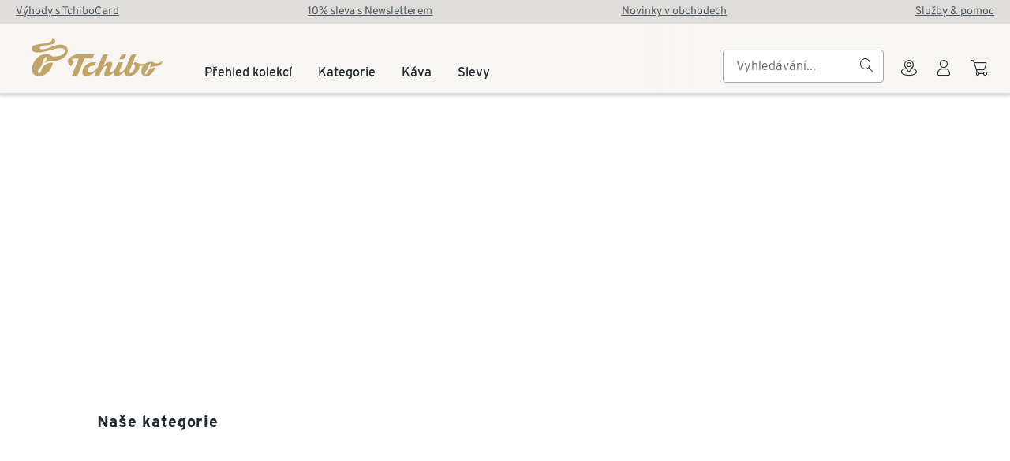

--- FILE ---
content_type: text/html;charset=utf-8
request_url: https://www.tchibo.cz/
body_size: 44773
content:
<!DOCTYPE html><html  style="scroll-behavior:smooth"><head><meta charset="utf-8"><meta name="viewport" content="width=device-width, initial-scale=1"><title>Tchibo - káva, móda, nábytek a více | Tchibo.cz</title><script src="/kmln/ab1qhdvz0p/engine.js" fetchpriority="high" async></script><style>@font-face{font-display:block;font-family:tp-icon;font-style:normal;font-weight:400;src:url(/_nuxt/tp-icon.2nJYGUhR.woff2) format("woff2"),url(/_nuxt/tp-icon.DD2NC9aw.woff) format("woff"),url(/_nuxt/tp-icon.CjnaA4NM.ttf) format("truetype")!important}.content-page__content[data-v-9a106742]{max-width:1440px}</style><style>.empty-header[data-v-b3565628]{height:64px}.hide-content-on-mobile[data-v-b3565628]{display:none}@media(min-width:1260px){.hide-content-on-mobile[data-v-b3565628]{display:block}}.sticky-header[data-v-b3565628]{background-color:var(--tchibo-theme-color-surface-surface-highest);position:sticky;top:0;z-index:8000}.sticky-header--with-animation[data-v-b3565628]{transition:top .3s ease-out}.elevation-level-1[data-v-b3565628]{box-shadow:var(--tchibo-ref-elevation-level-1)}.navigation-container[data-v-b3565628]{display:flex;justify-content:space-between;margin:0 auto;max-width:1920px;padding:6px var(--tchibo-ref-spacing-07)}@media(min-width:744px){.navigation-container[data-v-b3565628]{padding:6px var(--tchibo-ref-spacing-13)}}@media(min-width:1260px){.navigation-container[data-v-b3565628]{padding:6px var(--tchibo-ref-spacing-19)}}@media(orientation:landscape){.navigation-container.hide-content-on-mobile[data-v-b3565628]{display:none}}@media(orientation:landscape)and (min-width:1260px){.navigation-container.hide-content-on-mobile[data-v-b3565628]{display:flex}}@media(min-width:1260px){.hide-on-desktop[data-v-b3565628]{display:none}}.hide-on-desktop[data-v-b3565628]{height:100%}.hide-on-mobile[data-v-b3565628]{display:none}@media(min-width:1260px){.hide-on-mobile[data-v-b3565628]{display:block;height:100%;overflow:hidden}}.searchbox-wrapper[data-v-b3565628]{height:100%}.header-wrapper[data-v-b3565628]{border-bottom:1px solid var(--tchibo-theme-color-surface-surface-highest)}</style><style>@font-face{font-display:block;font-family:tp-icon;font-style:normal;font-weight:400;src:url(/_nuxt/tp-icon.2nJYGUhR.woff2) format("woff2"),url(/_nuxt/tp-icon.DD2NC9aw.woff) format("woff"),url(/_nuxt/tp-icon.CjnaA4NM.ttf) format("truetype")!important}[data-v-a4d614dc]:root{--tchibo-ref-font-font-family:"Tchibo Espresso VF";--tchibo-ref-font-weight-light:300;--tchibo-ref-font-weight-regular:400;--tchibo-ref-font-weight-medium:500;--tchibo-ref-font-weight-semibold:600;--tchibo-ref-font-weight-bold:700;--tchibo-ref-font-family-tchibo-espresso:"Tchibo Espresso VF"}.ds-back-to-top[data-v-a4d614dc]{-webkit-backdrop-filter:blur(var(--tchibo-ref-backdrop-level-1-blur)) saturate(180%);backdrop-filter:blur(var(--tchibo-ref-backdrop-level-1-blur)) saturate(180%);background:var(--tchibo-theme-color-material-material);border-radius:var(--tchibo-ref-radius-07);bottom:20px;padding:var(--tchibo-ref-spacing-04);position:fixed;right:20px;width:-moz-fit-content;width:fit-content}.ds-back-to-top-content-wrapper[data-v-a4d614dc]{align-items:center;background-color:transparent;border:var(--tchibo-ref-outline-01) solid var(--tchibo-theme-color-secondary-secondary);border-radius:var(--tchibo-ref-radius-04);color:var(--tchibo-theme-color-secondary-secondary);display:flex;font-family:var(--tchibo-ref-font-family-tchibo-espresso),Arial,Helvetica,Verdana,sans-serif;font-size:var(--ds-text-50-font-size);font-weight:var(--tchibo-theme-font-weight-medium);gap:var(--tchibo-ref-spacing-04);justify-content:center;line-height:var(--ds-text-50-line-height);padding:5px}.ds-back-to-top-content-wrapper-icon[data-v-a4d614dc]{display:flex;position:relative}@media(hover:hover)and (pointer:fine){.ds-back-to-top-content-wrapper[data-v-a4d614dc]:hover{border-color:var(--tchibo-theme-color-trigger-trigger);border-width:var(--tchibo-ref-outline-02);color:var(--tchibo-theme-color-trigger-trigger);padding:4px}}.ds-back-to-top-content-wrapper[data-v-a4d614dc]:active{border-width:var(--tchibo-ref-outline-02);color:var(--tchibo-theme-color-trigger-trigger);padding:4px}.ds-back-to-top-content-wrapper[data-v-a4d614dc]:focus-visible{outline:var(--tchibo-ref-outline-02) solid var(--tchibo-theme-color-primary-primary);outline-offset:2px}@media(min-width:744px){.ds-back-to-top[data-v-a4d614dc]{bottom:30px;right:30px}}.ds-back-to-top[data-v-a4d614dc]{z-index:var(--v0b538395)}</style><style>@font-face{font-display:block;font-family:tp-icon;font-style:normal;font-weight:400;src:url(/_nuxt/tp-icon.2nJYGUhR.woff2) format("woff2"),url(/_nuxt/tp-icon.DD2NC9aw.woff) format("woff"),url(/_nuxt/tp-icon.CjnaA4NM.ttf) format("truetype")!important}.ds-icon[data-v-801e6597]{flex-shrink:0;height:16px;width:16px}.ds-icon[data-size="100"][data-v-801e6597]{height:100%;width:100%}.ds-icon[data-size="12"][data-v-801e6597]{height:12px;width:12px}.ds-icon[data-size="24"][data-v-801e6597]{height:24px;width:24px}</style><style>#open-app-button[data-v-e3e9556b]{display:none}@media(min-width:744px){#open-app-button[data-v-e3e9556b]{display:block;margin-right:var(--tchibo-ref-spacing-08)}}#open-app-link[data-v-e3e9556b]{display:block}@media(min-width:744px){#open-app-link[data-v-e3e9556b]{display:none}}.app-install-link[data-v-e3e9556b]{margin:10px;min-width:65px}.app-install-banner-wrapper[data-v-e3e9556b]{background-color:var(--tchibo-theme-color-surface-surface-lowest)}.app-install-banner-wrapper .app-install-banner[data-v-e3e9556b]{align-items:center;display:flex;justify-content:space-between;margin:0 auto;max-width:1920px}.app-install-banner-wrapper .app-install-banner .left-side-container[data-v-e3e9556b]{align-items:center;display:flex}.app-install-banner-wrapper .app-install-banner .left-side-container .tchibo-logo[data-v-e3e9556b]{background-color:var(--tchibo-theme-color-surface-surface-highest);border:0 solid var(--tchibo-theme-color-surface-on-surface-variant);border-radius:16px;color:var(--tchibo-ref-color-gold-58);height:64px;padding:10px;width:64px}.app-install-banner-wrapper .app-install-banner .left-side-container .text-container[data-v-e3e9556b]{color:var(--tchibo-theme-color-surface-on-surface-variant);display:flex;flex-direction:column;margin-bottom:8px;padding:8px}.app-install-banner-wrapper .app-install-banner .left-side-container .text-container .overline[data-v-e3e9556b],.app-install-banner-wrapper .app-install-banner .left-side-container .text-container .underline[data-v-e3e9556b]{--ds-text-color:var(--tchibo-theme-color-surface-on-surface-variant)}.app-install-banner-wrapper .app-install-banner .left-side-container .text-container .rating-container[data-v-e3e9556b]{display:flex;height:12px}.app-install-banner-wrapper .app-install-banner .left-side-container .text-container .rating-container .rating-amount[data-v-e3e9556b]{--ds-text-color:var( --tchibo-theme-color-surface-on-surface-variant )}.app-install-banner-wrapper .app-install-banner .left-side-container .text-container .rating-container .rating[data-v-e3e9556b]{color:var(--tchibo-theme-color-surface-on-surface-variant);margin-top:3px;padding-right:3px}.app-install-banner-wrapper .app-install-banner #close-app-button[data-v-e3e9556b]{align-items:center;display:flex;height:44px;width:44px}.app-install-banner-wrapper .app-install-banner #close-app-button .tp-icon[data-v-e3e9556b]{font-size:20px}</style><style>.skip-navigation[data-v-733110d9]{background-color:#fff;border-radius:6px;box-shadow:0 2px 4px #0003;left:30px;padding:var(--tchibo-ref-spacing-05);position:absolute;top:0;transform:translateY(-110%);transition:transform .2s ease-in-out;z-index:2011}.skip-navigation.is-visible[data-v-733110d9]{transform:translateY(30px)}.button-container[data-v-733110d9]{display:flex;flex-direction:column;gap:12px}</style><style>@font-face{font-display:block;font-family:tp-icon;font-style:normal;font-weight:400;src:url(/_nuxt/tp-icon.2nJYGUhR.woff2) format("woff2"),url(/_nuxt/tp-icon.DD2NC9aw.woff) format("woff"),url(/_nuxt/tp-icon.CjnaA4NM.ttf) format("truetype")!important}[data-v-b9e22ed9]:root{--tchibo-ref-font-font-family:"Tchibo Espresso VF";--tchibo-ref-font-weight-light:300;--tchibo-ref-font-weight-regular:400;--tchibo-ref-font-weight-medium:500;--tchibo-ref-font-weight-semibold:600;--tchibo-ref-font-weight-bold:700;--tchibo-ref-font-family-tchibo-espresso:"Tchibo Espresso VF"}.ds-navigation-link[data-v-b9e22ed9]:is(a){color:inherit;text-decoration:none}.ds-navigation-link[data-v-b9e22ed9]:is(button){background:transparent;border-width:0;color:inherit}.ds-navigation-link[data-v-b9e22ed9]{cursor:pointer;display:inline-block;padding:var(--tchibo-ref-spacing-05) var(--tchibo-ref-spacing-05) var(--tchibo-ref-spacing-05) 0;text-align:left}.ds-navigation-link-content[data-v-b9e22ed9]{align-items:flex-start;color:var(--tchibo-theme-color-secondary-secondary-variant);display:flex;font-family:var(--tchibo-ref-font-family-tchibo-espresso),Arial,Helvetica,Verdana,sans-serif;font-size:var(--ds-text-125-font-size);font-weight:var(--tchibo-theme-font-weight-bold);gap:var(--tchibo-ref-spacing-07);line-height:var(--ds-text-125-line-height)}.ds-navigation-link-icon[data-v-b9e22ed9]{flex-shrink:0}.ds-navigation-link[disabled][data-v-b9e22ed9]{cursor:not-allowed}.ds-navigation-link[disabled] .ds-navigation-link-content[data-v-b9e22ed9]{color:var(--tchibo-theme-color-inaccessible-on-inaccessible)}.ds-navigation-link-icon-wrapper[data-v-b9e22ed9]{align-items:center;display:flex;height:28px}@media(min-width:1280px){.ds-navigation-link .ds-navigation-link-icon-wrapper[data-v-b9e22ed9]{height:32px}}@media(hover:hover)and (pointer:fine){.ds-navigation-link[data-v-b9e22ed9]:hover:not(:disabled){padding-right:0}.ds-navigation-link:hover:not(:disabled) .ds-navigation-link-content[data-v-b9e22ed9]{color:var(--tchibo-theme-color-trigger-trigger);gap:var(--tchibo-ref-spacing-10);text-decoration:underline}}.ds-navigation-link[data-v-b9e22ed9]:focus-visible{border-radius:var(--tchibo-ref-radius-01);outline:var(--tchibo-ref-outline-02,2px) solid var(--tchibo-theme-color-primary-primary);outline-offset:2px}.ds-navigation-link[data-size=x-small][data-v-b9e22ed9]{padding:var(--tchibo-ref-spacing-07) var(--tchibo-ref-spacing-05) var(--tchibo-ref-spacing-07) 0}.ds-navigation-link[data-size=x-small] .ds-navigation-link-content[data-v-b9e22ed9]{color:var(--tchibo-theme-color-secondary-secondary-variant);font-family:var(--tchibo-ref-font-family-tchibo-espresso),Arial,Helvetica,Verdana,sans-serif;font-size:var(--ds-text-50-font-size);font-weight:var(--tchibo-theme-font-weight-medium);gap:var(--tchibo-ref-spacing-05);line-height:var(--ds-text-50-line-height)}.ds-navigation-link[data-size=x-small] .ds-navigation-link-icon-wrapper[data-v-b9e22ed9]{height:20px}@media(hover:hover)and (pointer:fine){.ds-navigation-link[data-size=x-small]:hover .ds-navigation-link-content[data-v-b9e22ed9]{gap:var(--tchibo-ref-spacing-09)}}.ds-navigation-link[data-size=small][data-v-b9e22ed9]{padding:var(--tchibo-ref-spacing-06) var(--tchibo-ref-spacing-05) var(--tchibo-ref-spacing-06) 0}.ds-navigation-link[data-size=small] .ds-navigation-link-content[data-v-b9e22ed9]{color:var(--tchibo-theme-color-secondary-secondary-variant);font-family:var(--tchibo-ref-font-family-tchibo-espresso),Arial,Helvetica,Verdana,sans-serif;font-size:var(--ds-text-75-font-size);font-weight:var(--tchibo-theme-font-weight-semibold);gap:var(--tchibo-ref-spacing-05);line-height:var(--ds-text-75-line-height)}.ds-navigation-link[data-size=small] .ds-navigation-link-icon-wrapper[data-v-b9e22ed9]{height:24px}@media(hover:hover)and (pointer:fine){.ds-navigation-link[data-size=small]:hover .ds-navigation-link-content[data-v-b9e22ed9]{gap:var(--tchibo-ref-spacing-09)}}.ds-navigation-link[data-size=large][data-v-b9e22ed9]{padding:var(--tchibo-ref-spacing-04) var(--tchibo-ref-spacing-05) var(--tchibo-ref-spacing-04) 0}.ds-navigation-link[data-size=large] .ds-navigation-link-content[data-v-b9e22ed9]{color:var(--tchibo-theme-color-secondary-secondary-variant);font-family:var(--tchibo-ref-font-family-tchibo-espresso),Arial,Helvetica,Verdana,sans-serif;font-size:var(--ds-text-150-font-size);font-weight:var(--tchibo-theme-font-weight-bold);line-height:var(--ds-text-150-line-height)}.ds-navigation-link[data-size=large] .ds-navigation-link-icon-wrapper[data-v-b9e22ed9]{height:36px}@media(min-width:1280px){.ds-navigation-link[data-size=large] .ds-navigation-link-icon-wrapper[data-v-b9e22ed9]{height:40px}}.ds-navigation-link[data-size=large] .ds-navigation-link-icon[data-v-b9e22ed9]{margin:var(--tchibo-ref-spacing-03) 0}.ds-navigation-link[data-variant=stack][data-v-b9e22ed9]{padding:0}.ds-navigation-link[data-variant=stack] .ds-navigation-link-content[data-v-b9e22ed9]{flex-direction:column;gap:var(--tchibo-ref-spacing-04)}@media(hover:hover)and (pointer:fine){.ds-navigation-link[data-variant=stack]:hover .ds-navigation-link-content[data-v-b9e22ed9]{gap:var(--tchibo-ref-spacing-04)}.ds-navigation-link[data-variant=stack]:hover .ds-navigation-link-icon[data-v-b9e22ed9]{flex-shrink:0;margin-left:var(--tchibo-ref-spacing-05)}}.ds-navigation-link[data-variant=stack] .ds-navigation-link-icon-wrapper[data-v-b9e22ed9]{height:auto}.ds-navigation-link[data-variant=stack][data-size=large] .ds-navigation-link-content[data-v-b9e22ed9]{gap:var(--tchibo-ref-spacing-05)}.ds-navigation-link[data-variant=stack][data-size=large] .ds-navigation-link-icon-wrapper[data-v-b9e22ed9]{height:24px}@media(hover:hover)and (pointer:fine){.ds-navigation-link[data-variant=stack][data-size=large]:hover .ds-navigation-link-content[data-v-b9e22ed9]{gap:var(--tchibo-ref-spacing-05)}}.ds-navigation-link[data-variant=stack][data-size=small] .ds-navigation-link-content[data-v-b9e22ed9],.ds-navigation-link[data-variant=stack][data-size=x-small] .ds-navigation-link-content[data-v-b9e22ed9]{gap:var(--tchibo-ref-spacing-03)}@media(hover:hover)and (pointer:fine){.ds-navigation-link[data-variant=stack][data-size=small]:hover .ds-navigation-link-content[data-v-b9e22ed9],.ds-navigation-link[data-variant=stack][data-size=x-small]:hover .ds-navigation-link-content[data-v-b9e22ed9]{gap:var(--tchibo-ref-spacing-03)}}</style><style>.benefits-container[data-v-d0e0c023]{align-items:center;background-color:#dfddd9;display:flex;height:30px;padding:3px 20px}.benefits-list[data-v-d0e0c023]{align-items:center;display:flex;justify-content:space-between;list-style:none;margin:0 auto;max-width:1920px;padding:0;width:100%}.benefits-list .link-item[data-v-d0e0c023]{display:none}.benefits-list .link-item.bold[data-v-d0e0c023]{font-weight:700}.benefits-list .link-item-0[data-v-d0e0c023]{display:block}@media(min-width:1024px){.benefits-list .link-item-1[data-v-d0e0c023],.benefits-list .link-item-2[data-v-d0e0c023]{display:block}}@media(min-width:1280px){.benefits-list .link-item-3[data-v-d0e0c023]{display:block}}</style><style>@font-face{font-display:block;font-family:tp-icon;font-style:normal;font-weight:400;src:url(/_nuxt/tp-icon.2nJYGUhR.woff2) format("woff2"),url(/_nuxt/tp-icon.DD2NC9aw.woff) format("woff"),url(/_nuxt/tp-icon.CjnaA4NM.ttf) format("truetype")!important}[data-v-01d20a9c]:root{--tchibo-ref-font-font-family:"Tchibo Espresso VF";--tchibo-ref-font-weight-light:300;--tchibo-ref-font-weight-regular:400;--tchibo-ref-font-weight-medium:500;--tchibo-ref-font-weight-semibold:600;--tchibo-ref-font-weight-bold:700;--tchibo-ref-font-family-tchibo-espresso:"Tchibo Espresso VF"}.ds-textlink[data-v-01d20a9c]:is(a){color:inherit;text-decoration:none}.ds-textlink[data-v-01d20a9c]:is(button){background:transparent;border-width:0;color:inherit}.ds-textlink[data-v-01d20a9c]{cursor:pointer;display:inline-block;min-height:44px}.ds-textlink-content[data-v-01d20a9c]{align-items:center;color:var(--tchibo-theme-color-primary-primary-variant);display:flex;font-family:var(--tchibo-ref-font-family-tchibo-espresso),Arial,Helvetica,Verdana,sans-serif;font-size:var(--ds-text-75-font-size);font-weight:var(--tchibo-theme-font-weight-medium);gap:0 var(--tchibo-ref-spacing-04);line-height:var(--ds-text-75-line-height);padding:var(--tchibo-ref-spacing-06) 0;-webkit-user-select:none;-moz-user-select:none;user-select:none}.ds-textlink-content .ds-textlink-text[data-v-01d20a9c]{text-decoration:underline}.ds-textlink .ds-textlink-icon[data-v-01d20a9c]{overflow:visible}.ds-textlink[data-v-01d20a9c]:focus-visible{outline:0}@media(hover:hover)and (pointer:fine){.ds-textlink:hover:not(:disabled) .ds-textlink-content[data-v-01d20a9c]:not(:disabled){color:var(--tchibo-theme-color-trigger-trigger)}}.ds-textlink[data-v-01d20a9c]:active:not(:disabled){color:var(--tchibo-theme-color-trigger-trigger)}.ds-textlink:focus-visible .ds-textlink-content[data-v-01d20a9c]{border-radius:var(--tchibo-ref-radius-02);outline:var(--tchibo-ref-outline-02) solid var(--tchibo-theme-color-primary-primary);outline-offset:2px}.ds-textlink:active:not(:disabled) .ds-textlink-content[data-v-01d20a9c]:not(:disabled){background:transparent;border-color:var(--tchibo-theme-color-trigger-trigger);color:var(--tchibo-theme-color-trigger-trigger)}.ds-textlink[data-variant=secondary] .ds-textlink-content[data-v-01d20a9c]{color:var(--tchibo-theme-color-secondary-secondary-variant)}.ds-textlink[data-size=small][data-v-01d20a9c]{padding:var(--tchibo-ref-spacing-04) 0}.ds-textlink[data-size=small] .ds-textlink-content[data-v-01d20a9c]{font-size:var(--ds-text-50-font-size);font-weight:var(--tchibo-theme-font-weight-medium);line-height:var(--ds-text-50-line-height);padding:var(--tchibo-ref-spacing-03) 0}.ds-textlink[disabled][data-v-01d20a9c]{cursor:not-allowed}.ds-textlink[disabled] .ds-textlink-content[data-v-01d20a9c]{color:var(--tchibo-theme-color-inaccessible-on-inaccessible)}</style><style>@font-face{font-display:block;font-family:tp-icon;font-style:normal;font-weight:400;src:url(/_nuxt/tp-icon.2nJYGUhR.woff2) format("woff2"),url(/_nuxt/tp-icon.DD2NC9aw.woff) format("woff"),url(/_nuxt/tp-icon.CjnaA4NM.ttf) format("truetype")!important}[data-v-cbc78429] .editable>*{cursor:text!important}</style><style>@font-face{font-display:block;font-family:tp-icon;font-style:normal;font-weight:400;src:url(/_nuxt/tp-icon.2nJYGUhR.woff2) format("woff2"),url(/_nuxt/tp-icon.DD2NC9aw.woff) format("woff"),url(/_nuxt/tp-icon.CjnaA4NM.ttf) format("truetype")!important}.image-text__accordion[data-v-1f982f02]{padding:0 var(--tchibo-ref-spacing-09) var(--tchibo-ref-spacing-09)}@container tp-container (min-width: 979px){.image-text__accordion[data-v-1f982f02]{padding:0 var(--tchibo-ref-spacing-13) var(--tchibo-ref-spacing-09)}}@container tp-container (min-width: 1023px){.image-text__accordion[data-v-1f982f02]{padding:0 var(--tchibo-ref-spacing-21) var(--tchibo-ref-spacing-09)}}.image-text__accordion[data-v-1f982f02] .tp-expansion-panel-header-title{display:block!important}</style><style>@font-face{font-display:block;font-family:tp-icon;font-style:normal;font-weight:400;src:url(/_nuxt/tp-icon.2nJYGUhR.woff2) format("woff2"),url(/_nuxt/tp-icon.DD2NC9aw.woff) format("woff"),url(/_nuxt/tp-icon.CjnaA4NM.ttf) format("truetype")!important}.image-text[data-v-04e5e437]{display:grid;grid-template-rows:auto;text-align:left}.image-text--image-left[data-v-04e5e437],.image-text--image-right[data-v-04e5e437]{display:grid;gap:32px}.image-text--image-left.image-text--focus-both[data-v-04e5e437]{grid-template-columns:1fr 1fr}@container tp-container (max-width: 767px){.image-text--image-left.image-text--focus-both[data-v-04e5e437]{grid-template-columns:1fr;grid-template-rows:auto auto}}.image-text--image-left.image-text--focus-right[data-v-04e5e437]{grid-template-columns:2fr 1fr}@container tp-container (max-width: 767px){.image-text--image-left.image-text--focus-right[data-v-04e5e437]{grid-template-columns:1fr;grid-template-rows:auto auto}}.image-text--image-left.image-text--focus-left[data-v-04e5e437]{grid-template-columns:1fr 2fr}@container tp-container (max-width: 767px){.image-text--image-left.image-text--focus-left[data-v-04e5e437]{grid-template-columns:1fr;grid-template-rows:auto auto}}.image-text--image-right.image-text--focus-both[data-v-04e5e437]{grid-template-columns:1fr 1fr}@container tp-container (max-width: 767px){.image-text--image-right.image-text--focus-both[data-v-04e5e437]{grid-template-columns:1fr;grid-template-rows:auto auto}}.image-text--image-right.image-text--focus-right[data-v-04e5e437]{grid-template-columns:1fr 2fr}@container tp-container (max-width: 767px){.image-text--image-right.image-text--focus-right[data-v-04e5e437]{grid-template-columns:1fr;grid-template-rows:auto auto}}.image-text--image-right.image-text--focus-left[data-v-04e5e437]{grid-template-columns:2fr 1fr}@container tp-container (max-width: 767px){.image-text--image-right.image-text--focus-left[data-v-04e5e437]{grid-template-columns:1fr;grid-template-rows:auto auto}}@container tp-container (min-width: 1023px){.image-text--content-product-image[data-v-04e5e437]{display:grid;gap:40px;grid-template-columns:3fr 2fr 3fr}}@container tp-container (max-width: 1023px){.image-text--content-product-image[data-v-04e5e437]{display:grid;gap:24px;grid-template-columns:1fr 1fr;grid-template-rows:auto auto}.image-text--content-product-image .image-text__content[data-v-04e5e437]{grid-column:1/-1;grid-row:2}}@container tp-container (max-width: 667px){.image-text--content-product-image[data-v-04e5e437]{display:grid;gap:16px;grid-template-columns:1fr;grid-template-rows:auto auto auto}.image-text--content-product-image .image-text__content[data-v-04e5e437]{grid-column:auto;grid-row:auto}.image-text--content-product-image[data-v-04e5e437] .background-color-container{border-radius:var(--tchibo-ref-radius-04)!important}}.image-text--content-only[data-v-04e5e437]{display:block}.image-text--product-image[data-v-04e5e437]{display:grid}@container tp-container (min-width: 1023px){.image-text--product-image[data-v-04e5e437]{gap:40px;grid-template-columns:1fr 3fr}}@container tp-container (max-width: 1023px){.image-text--product-image[data-v-04e5e437]{gap:24px;grid-template-columns:1fr 1fr}}@container tp-container (max-width: 667px){.image-text--product-image[data-v-04e5e437]{gap:8px;grid-template-columns:1fr;grid-template-rows:auto auto}}@container tp-container (min-width: 767px){.image-text__image[data-v-04e5e437]{max-height:500px;min-height:350px}}.image-text__image[data-v-04e5e437] .decorated-image__selector-overlay{grid-template-columns:1fr;grid-template-rows:100%}@container tp-container (min-width: 767px){.image-text__image[data-v-04e5e437] .decorated-image__selector-overlay{min-height:350px}}</style><style>.content-section__accordion-subheading[data-v-3e32d35c]{font-size:17px;letter-spacing:.6px;line-height:24px}@container tp-container (min-width: 668px){.content-section__accordion-subheading[data-v-3e32d35c]{font-size:18px}}@container tp-container (min-width: 1024px){.content-section__accordion-subheading[data-v-3e32d35c]{font-size:20px;line-height:32px}}@container tp-container (min-width: 1920px){.content-section__accordion-subheading[data-v-3e32d35c]{font-size:21px;letter-spacing:.7px}}.content-section__author-input[data-v-3e32d35c],.content-section__body[data-v-3e32d35c],.content-section__button[data-v-3e32d35c]{font-size:14px;letter-spacing:.3px;line-height:24px}@container tp-container (min-width: 1024px){.content-section__author-input[data-v-3e32d35c],.content-section__body[data-v-3e32d35c],.content-section__button[data-v-3e32d35c]{font-size:16px}}@font-face{font-display:block;font-family:tp-icon;font-style:normal;font-weight:400;src:url(/_nuxt/tp-icon.2nJYGUhR.woff2) format("woff2"),url(/_nuxt/tp-icon.DD2NC9aw.woff) format("woff"),url(/_nuxt/tp-icon.CjnaA4NM.ttf) format("truetype")!important}.content-section__logo-container--square[data-v-3e32d35c]{background-color:var(--tp-color-white);display:grid;max-height:80px;max-width:80px}.content-section__logo-container--square[data-v-3e32d35c] .decorated-image__selector-overlay{display:grid;max-height:80px;max-width:80px}.content-section__logo-container--rectangle[data-v-3e32d35c]{background-color:var(--tp-color-white);display:grid;max-height:80px;max-width:200px;padding:8px}.content-section__logo-container--rectangle[data-v-3e32d35c] .decorated-image__selector-overlay{display:grid;max-height:80px;max-width:200px;padding:8px}.content-section__logo-image[data-v-3e32d35c]{grid-area:1/-2;height:100%;width:100%}.content-section__logo-image[data-v-3e32d35c] .decorated-image__sized{border-radius:0}.content-section__icon[data-v-3e32d35c]{font-size:35px}.content-section__author-input[data-v-3e32d35c],.content-section__body[data-v-3e32d35c],.content-section__button[data-v-3e32d35c]{font-family:Interstate,Trebuchet MS,Arial,Helvetica,Verdana,sans-serif;font-weight:300;-webkit-font-smoothing:antialiased;-moz-osx-font-smoothing:auto;margin:0}.content-section__author-input[data-v-3e32d35c]{padding-left:16px}.content-section__accordion-subheading[data-v-3e32d35c]{font-family:Interstate,Trebuchet MS,Arial,Helvetica,Verdana,sans-serif;font-weight:300;-webkit-font-smoothing:antialiased;-moz-osx-font-smoothing:auto;margin:0}.content-section[data-v-3e32d35c] .v-container{padding:0!important}.content-section[data-v-3e32d35c]>:first-child{margin-top:0!important}.content-section__author-input[data-v-3e32d35c],.content-section__body[data-v-3e32d35c],.content-section__heading[data-v-3e32d35c]{margin-top:16px}@container tp-container (min-width: 1023px){.content-section__author-input[data-v-3e32d35c],.content-section__body[data-v-3e32d35c],.content-section__heading[data-v-3e32d35c]{margin-top:24px}}.content-section__subheading[data-v-3e32d35c]{margin-top:8px}.content-section__button[data-v-3e32d35c],.content-section__link[data-v-3e32d35c]{margin-top:32px!important}[data-v-3e32d35c] .tp-expansion-panel{border-bottom:unset}</style><style>@charset "UTF-8";@font-face{font-display:block;font-family:tp-icon;font-style:normal;font-weight:400;src:url(/_nuxt/tp-icon.2nJYGUhR.woff2) format("woff2"),url(/_nuxt/tp-icon.DD2NC9aw.woff) format("woff"),url(/_nuxt/tp-icon.CjnaA4NM.ttf) format("truetype")!important}.tp-button[data-v-4d58fee8]{background-color:transparent;background-image:none;border:0;border-radius:var(--border-radius-pill);color:inherit;cursor:pointer;display:inline-flex;font-family:inherit;line-height:inherit;min-width:100px;overflow:hidden;padding:0;position:relative;text-decoration:none;transition-duration:.2s;transition-property:color,background-color;transition-timing-function:ease}.tp-button[data-v-4d58fee8],.tp-button[data-v-4d58fee8] *{box-sizing:border-box}.tp-button[data-v-4d58fee8]:focus-visible{outline:2px solid #486cb2;outline-offset:2px}.tp-button .tp-button-icon-left[data-v-4d58fee8] .tp-icon{padding-right:var(--spacing-8)}.tp-button .tp-button-icon-right[data-v-4d58fee8] .tp-icon{padding-left:var(--spacing-8)}.tp-button .tp-button-content[data-v-4d58fee8]{align-items:center;display:inline-flex;flex-direction:row;flex-grow:1;font-family:Interstate,Trebuchet MS,Arial,Helvetica,Verdana,sans-serif;font-size:15px;font-weight:400;justify-content:center;line-height:20px;min-height:56px;padding:var(--spacing-8) var(--spacing-24);text-align:center;transition-duration:.2s;transition-property:opacity,transform;transition-timing-function:ease}.tp-button .tp-button-content[data-v-4d58fee8] span,.tp-button .tp-button-content span[data-v-4d58fee8]{display:flex;flex-shrink:1;justify-content:space-between;-webkit-user-select:none;-moz-user-select:none;user-select:none}.tp-button .tp-button-content[data-v-4d58fee8] img{height:20px;margin:0 8px;width:auto}.tp-button .tp-button-content[data-v-4d58fee8] .tp-icon{font-size:20px;line-height:18px}.tp-button .tp-button-content[data-v-4d58fee8] .tp-price{margin:-3px 5px}.tp-button[size=small] .tp-button-content[data-v-4d58fee8]{min-height:42px}.tp-button[size=small] .tp-button-content[data-v-4d58fee8] .tp-icon{font-size:20px}.tp-button[size=medium] .tp-button-content[data-v-4d58fee8]{min-height:48px}.tp-button[size=medium] .tp-button-content[data-v-4d58fee8] .tp-icon{font-size:20px}.tp-button[variant=omnichannel-secondary] .tp-button-content[data-v-4d58fee8],.tp-button[variant=secondary] .tp-button-content[data-v-4d58fee8]{min-height:54px}.tp-button[variant=omnichannel-secondary][size=small] .tp-button-content[data-v-4d58fee8],.tp-button[variant=secondary][size=small] .tp-button-content[data-v-4d58fee8]{min-height:40px}.tp-button[variant=omnichannel-secondary][size=medium] .tp-button-content[data-v-4d58fee8],.tp-button[variant=secondary][size=medium] .tp-button-content[data-v-4d58fee8]{min-height:46px}.tp-button[width=content][data-v-4d58fee8]{max-width:450px}.tp-button[width=full][data-v-4d58fee8]{width:100%}.tp-button[width=full] .tp-button-content[data-v-4d58fee8]{width:inherit}.tp-button[data-disabled=true] .tp-button-content[data-v-4d58fee8]{cursor:not-allowed}.tp-button .tp-button-state[data-v-4d58fee8]{align-items:center;display:flex;flex-direction:row;height:100%;justify-content:center;opacity:0;position:absolute;transition-duration:.2s;transition-property:opacity,transform;transition-timing-function:ease;width:100%}.tp-button[state=loading][data-v-4d58fee8]{cursor:wait}.tp-button[state=loading] .tp-button-state[data-v-4d58fee8]{animation:fade-in-4d58fee8;opacity:1}.tp-button[state=loading] .tp-button-content[data-v-4d58fee8]{opacity:0}.tp-button[state=loading] .tp-button-state-icon[data-v-4d58fee8]{animation:loading-4d58fee8 .8s ease infinite;height:25px;width:25px}.tp-button[state=loading] .tp-button-state-icon[data-v-4d58fee8]:before{border:1px solid transparent;border-radius:50%;box-sizing:border-box;content:"";display:block;height:100%;transform:rotate(45deg);width:100%}@keyframes loading-4d58fee8{to{transform:rotate(1turn)}}@keyframes fade-in-4d58fee8{0%{opacity:0}to{opacity:1}}.tp-button[data-v-4d58fee8] .tp-price-current,.tp-button[data-v-4d58fee8] .tp-price-footnote{color:var(--color-font-primary-inverse)}.tp-button[data-v-4d58fee8]{--button-bg-color:var(--color-primary-button-default);--button-bg-hover-color:var(--color-primary-button-hover);--button-color:var(--color-font-primary-inverse);--ripple-color:var(--button-color);background-color:var(--button-bg-color);color:var(--button-color)}.tp-button[data-v-4d58fee8]:hover{background-color:var(--button-bg-hover-color)}.tp-button .tp-button-state-icon[data-v-4d58fee8]:before{border-bottom-color:var(--button-color);border-right-color:var(--button-color);border-top-color:var(--button-color)}.tp-button[variant=activating][data-disabled=true][data-v-4d58fee8],.tp-button[variant=community][data-disabled=true][data-v-4d58fee8],.tp-button[variant=primary][data-disabled=true][data-v-4d58fee8],.tp-button[variant=sale][data-disabled=true][data-v-4d58fee8]{--button-bg-color:var(--color-ui-disabled);--button-bg-hover-color:var(--color-ui-disabled);--button-color:var(--color-font-disabled)}.tp-button[variant=secondary][data-v-4d58fee8]{--button-bg-color:transparent;--button-bg-hover-color:var(--color-secondary-button-hover);--button-color:var(--color-font-primary);--button-border-color:var(--color-secondary-button-default);border:1px solid var(--button-border-color)}.tp-button[variant=secondary][data-disabled=true][data-v-4d58fee8]{--button-border-color:var(--color-ui-disabled);--button-color:var(--color-font-disabled);--button-bg-hover-color:transparent}.tp-button[variant=activating][data-v-4d58fee8]{--button-bg-color:var(--color-activating-button-default);--button-bg-hover-color:var(--color-activating-button-hover);--button-color:var(--color-font-on-dark);--ripple-color:var(--color-font-on-dark)!important}.tp-button[variant=sale][data-v-4d58fee8]{--button-bg-color:var(--color-sale-button-default);--button-bg-hover-color:var(--color-sale-button-hover);--button-color:var(--color-font-on-dark)}.tp-button[variant=community][data-v-4d58fee8]{--button-bg-color:var(--color-community-button-default);--button-bg-hover-color:var(--color—community-button-hover);--button-color:var(--color-font-on-dark)}.tp-button[variant=omnichannel][data-v-4d58fee8]{--button-bg-color:#9063b5;--button-bg-hover-color:#b394cc;--button-color:var(--color-font-on-dark)}.tp-button[variant=omnichannel-secondary][data-v-4d58fee8]{--button-bg-color:transparent;--button-color:#7e4ea6;--button-bg-hover-color:#ebe3f2;border:1px solid #7e4ea6}.tp-button[state=loading][data-v-4d58fee8]{--button-bg-color:var(--button-bg-hover-color)}.tp-button[state=loading] .tp-button-state-icon[data-v-4d58fee8]:before{border-bottom-color:var(--button-color);border-right-color:var(--button-color);border-top-color:var(--button-color)}</style><style>.heading[data-v-6e3467e9]{font-size:20px;letter-spacing:.7px;line-height:32px}@container tp-container (min-width: 668px){.heading[data-v-6e3467e9]{font-size:22px}}@container tp-container (min-width: 1024px){.heading[data-v-6e3467e9]{font-size:24px}}@container tp-container (min-width: 1440px){.heading[data-v-6e3467e9]{font-size:25px;letter-spacing:.8px}}@container tp-container (min-width: 1920px){.heading[data-v-6e3467e9]{font-size:27px;line-height:40px}}@font-face{font-display:block;font-family:tp-icon;font-style:normal;font-weight:400;src:url(/_nuxt/tp-icon.2nJYGUhR.woff2) format("woff2"),url(/_nuxt/tp-icon.DD2NC9aw.woff) format("woff"),url(/_nuxt/tp-icon.CjnaA4NM.ttf) format("truetype")!important}.heading[data-v-6e3467e9]{font-family:Interstate,Trebuchet MS,Arial,Helvetica,Verdana,sans-serif;font-weight:700;-webkit-font-smoothing:antialiased;-moz-osx-font-smoothing:auto;margin:0}</style><style>.subheading[data-v-e94acde8]{font-size:17px;letter-spacing:.6px;line-height:24px}@container tp-container (min-width: 668px){.subheading[data-v-e94acde8]{font-size:18px}}@container tp-container (min-width: 1024px){.subheading[data-v-e94acde8]{font-size:20px;line-height:32px}}@container tp-container (min-width: 1920px){.subheading[data-v-e94acde8]{font-size:21px;letter-spacing:.7px}}@font-face{font-display:block;font-family:tp-icon;font-style:normal;font-weight:400;src:url(/_nuxt/tp-icon.2nJYGUhR.woff2) format("woff2"),url(/_nuxt/tp-icon.DD2NC9aw.woff) format("woff"),url(/_nuxt/tp-icon.CjnaA4NM.ttf) format("truetype")!important}.subheading[data-v-e94acde8]{font-family:Interstate,Trebuchet MS,Arial,Helvetica,Verdana,sans-serif;font-weight:300;-webkit-font-smoothing:antialiased;-moz-osx-font-smoothing:auto;margin:0}</style><style>.teaser-slider-fragment__heading[data-v-ebe7936f]{font-size:20px;letter-spacing:.7px;line-height:32px}@container tp-container (min-width: 668px){.teaser-slider-fragment__heading[data-v-ebe7936f]{font-size:22px}}@container tp-container (min-width: 1024px){.teaser-slider-fragment__heading[data-v-ebe7936f]{font-size:24px}}@container tp-container (min-width: 1440px){.teaser-slider-fragment__heading[data-v-ebe7936f]{font-size:25px;letter-spacing:.8px}}@container tp-container (min-width: 1920px){.teaser-slider-fragment__heading[data-v-ebe7936f]{font-size:27px;line-height:40px}}.teaser-slider-fragment__heading+.teaser-slider-fragment__subheading[data-v-ebe7936f],.teaser-slider-fragment__subheading[data-v-ebe7936f]{font-size:17px;letter-spacing:.6px;line-height:24px}@container tp-container (min-width: 668px){.teaser-slider-fragment__heading+.teaser-slider-fragment__subheading[data-v-ebe7936f],.teaser-slider-fragment__subheading[data-v-ebe7936f]{font-size:18px}}@container tp-container (min-width: 1024px){.teaser-slider-fragment__heading+.teaser-slider-fragment__subheading[data-v-ebe7936f],.teaser-slider-fragment__subheading[data-v-ebe7936f]{font-size:20px;line-height:32px}}@container tp-container (min-width: 1920px){.teaser-slider-fragment__heading+.teaser-slider-fragment__subheading[data-v-ebe7936f],.teaser-slider-fragment__subheading[data-v-ebe7936f]{font-size:21px;letter-spacing:.7px}}@font-face{font-display:block;font-family:tp-icon;font-style:normal;font-weight:400;src:url(/_nuxt/tp-icon.2nJYGUhR.woff2) format("woff2"),url(/_nuxt/tp-icon.DD2NC9aw.woff) format("woff"),url(/_nuxt/tp-icon.CjnaA4NM.ttf) format("truetype")!important}.teaser-slider-fragment__heading[data-v-ebe7936f]{font-family:Interstate,Trebuchet MS,Arial,Helvetica,Verdana,sans-serif;font-weight:700;-webkit-font-smoothing:antialiased;-moz-osx-font-smoothing:auto;margin:0}.teaser-slider-fragment__heading+.teaser-slider-fragment__subheading[data-v-ebe7936f]{margin:16px 0}.teaser-slider-fragment__heading+.teaser-slider-fragment__subheading[data-v-ebe7936f],.teaser-slider-fragment__subheading[data-v-ebe7936f]{font-family:Interstate,Trebuchet MS,Arial,Helvetica,Verdana,sans-serif;font-weight:300;-webkit-font-smoothing:antialiased;-moz-osx-font-smoothing:auto}.teaser-slider-fragment__subheading[data-v-ebe7936f]{margin:0}</style><style>@font-face{font-display:block;font-family:tp-icon;font-style:normal;font-weight:400;src:url(/_nuxt/tp-icon.2nJYGUhR.woff2) format("woff2"),url(/_nuxt/tp-icon.DD2NC9aw.woff) format("woff"),url(/_nuxt/tp-icon.CjnaA4NM.ttf) format("truetype")!important}.tp-slider-item[data-v-2b75702e]{display:grid;grid-auto-rows:auto}.teaser-slider-fragment__slider--fallback[data-v-2b75702e]{height:320px}@container tp-container (max-width: 374px){.teaser-slider-fragment__slider--fallback[data-v-2b75702e]{height:235px}}@container tp-container (max-width: 667px){.teaser-slider-fragment__slider--fallback[data-v-2b75702e]{height:360px}}@container tp-container (max-width: 767px){.teaser-slider-fragment__slider--fallback[data-v-2b75702e]{height:440px}}@container tp-container (max-width: 979px){.teaser-slider-fragment__slider--fallback[data-v-2b75702e]{height:280px}}@container tp-container (max-width: 1279px){.teaser-slider-fragment__slider--fallback[data-v-2b75702e]{height:315px}}</style><style>@font-face{font-display:block;font-family:tp-icon;font-style:normal;font-weight:400;src:url(/_nuxt/tp-icon.2nJYGUhR.woff2) format("woff2"),url(/_nuxt/tp-icon.DD2NC9aw.woff) format("woff"),url(/_nuxt/tp-icon.CjnaA4NM.ttf) format("truetype")!important}.teaser-grid__item[data-v-84021070]{padding-bottom:16px}@container tp-container (min-width: 375px){.teaser-grid__item[data-v-84021070]{padding-bottom:24px}}@container tp-container (min-width: 1440px){.teaser-grid__item[data-v-84021070]{padding-bottom:40px}}</style><style>.teaser__heading[data-v-9b745cfd]{font-size:17px;letter-spacing:.6px;line-height:24px}@container tp-container (min-width: 668px){.teaser__heading[data-v-9b745cfd]{font-size:18px}}@container tp-container (min-width: 1024px){.teaser__heading[data-v-9b745cfd]{font-size:20px;line-height:32px}}@container tp-container (min-width: 1920px){.teaser__heading[data-v-9b745cfd]{font-size:21px;letter-spacing:.7px}}.teaser__body[data-v-9b745cfd]{font-size:14px;letter-spacing:.3px;line-height:24px}@container tp-container (min-width: 1024px){.teaser__body[data-v-9b745cfd]{font-size:16px}}.teaser__label-wrapper[data-v-9b745cfd]{font-size:10px;letter-spacing:.6px;line-height:16px;text-transform:uppercase}@container tp-container (min-width: 1024px){.teaser__label-wrapper[data-v-9b745cfd]{font-size:10px}}@font-face{font-display:block;font-family:tp-icon;font-style:normal;font-weight:400;src:url(/_nuxt/tp-icon.2nJYGUhR.woff2) format("woff2"),url(/_nuxt/tp-icon.DD2NC9aw.woff) format("woff"),url(/_nuxt/tp-icon.CjnaA4NM.ttf) format("truetype")!important}.teaser[data-v-9b745cfd]{cursor:default;text-align:left}.teaser__content--icon[data-v-9b745cfd]{align-items:flex-start;display:flex;flex-direction:column}.teaser__heading[data-v-9b745cfd]{font-weight:400;margin:16px 0 0}.teaser__body[data-v-9b745cfd],.teaser__heading[data-v-9b745cfd]{font-family:Interstate,Trebuchet MS,Arial,Helvetica,Verdana,sans-serif;-webkit-font-smoothing:antialiased;-moz-osx-font-smoothing:auto}.teaser__body[data-v-9b745cfd]{font-weight:300;margin:8px 0 0}.teaser__visual-wrapper[data-v-9b745cfd]{display:grid}.teaser__icon[data-v-9b745cfd]{cursor:default;font-size:48px;line-height:48px}.teaser__footer[data-v-9b745cfd]{display:flex;flex-direction:column;justify-content:flex-end}.teaser__footer button[data-v-9b745cfd]{margin-top:8px}.teaser__link[data-v-9b745cfd]{font-size:1rem}.teaser__label-wrapper[data-v-9b745cfd]{font-family:Interstate,Trebuchet MS,Arial,Helvetica,Verdana,sans-serif;font-weight:700;-webkit-font-smoothing:antialiased;-moz-osx-font-smoothing:auto;display:flex;font-size:.75rem;justify-content:space-between;margin:8px 0 0}.teaser__label[data-v-9b745cfd]{color:#64696d}.teaser__accent-label[data-v-9b745cfd]{color:#c0a468}[data-v-9b745cfd] .editable>*{cursor:text!important}</style><style>@font-face{font-display:block;font-family:tp-icon;font-style:normal;font-weight:400;src:url(/_nuxt/tp-icon.2nJYGUhR.woff2) format("woff2"),url(/_nuxt/tp-icon.DD2NC9aw.woff) format("woff"),url(/_nuxt/tp-icon.CjnaA4NM.ttf) format("truetype")!important}.tp-icon[data-v-113272b9]{font-family:tp-icon;font-feature-settings:"liga" 1;font-style:normal;font-weight:400;overflow-wrap:normal;white-space:nowrap;speak:none;text-decoration:none;text-rendering:auto;text-transform:none;-moz-osx-font-smoothing:grayscale;-webkit-font-smoothing:antialiased}.tp-icon[icon-name][data-v-113272b9]:before{content:attr(icon-name)}</style><style>.tp-text-link[data-v-11181c86]{font-size:14px;letter-spacing:.3px;line-height:24px}@container tp-container (min-width: 1024px){.tp-text-link[data-v-11181c86]{font-size:16px}}.tp-text-link[size=small][data-v-11181c86]{font-size:12px;letter-spacing:.28px;line-height:20px}@container tp-container (min-width: 1024px){.tp-text-link[size=small][data-v-11181c86]{font-size:13px;letter-spacing:.3px}}@font-face{font-display:block;font-family:tp-icon;font-style:normal;font-weight:400;src:url(/_nuxt/tp-icon.2nJYGUhR.woff2) format("woff2"),url(/_nuxt/tp-icon.DD2NC9aw.woff) format("woff"),url(/_nuxt/tp-icon.CjnaA4NM.ttf) format("truetype")!important}.tp-text-link[data-v-11181c86]{all:unset;font-family:Interstate,Trebuchet MS,Arial,Helvetica,Verdana,sans-serif;font-weight:300;transition-duration:.2s;transition-property:color,background-color;transition-timing-function:ease;-webkit-font-smoothing:antialiased;-moz-osx-font-smoothing:auto;align-items:baseline;background:none;cursor:pointer;display:inline-block;margin:0;position:relative}.tp-text-link[data-v-11181c86]:focus-visible{border-radius:4px;outline:2px solid #486cb2;outline-offset:2px}.tp-text-link-wrapper[data-v-11181c86]{align-items:center;display:flex;flex-direction:row}.tp-text-link[data-v-11181c86] .tp-icon{display:inline-block;font-size:16px;line-height:1}.tp-text-link .tp-text-link-content-slot[data-v-11181c86]{text-decoration:underline}.tp-text-link .tp-text-link-icon-left[data-v-11181c86],.tp-text-link .tp-text-link-icon-right[data-v-11181c86]{display:flex;text-decoration:none}.tp-text-link .tp-text-link-icon-left[data-v-11181c86]{margin-right:6px}.tp-text-link .tp-text-link-icon-right[data-v-11181c86]{margin-left:6px}.tp-text-link[size=small][data-v-11181c86]{font-family:Interstate,Trebuchet MS,Arial,Helvetica,Verdana,sans-serif;font-weight:300;-webkit-font-smoothing:antialiased;-moz-osx-font-smoothing:auto;margin:0}.tp-text-link[size=small][data-v-11181c86] .tp-icon{font-size:20px}.tp-text-link[data-v-11181c86]:hover{color:var(--color-link-primary-hover)}</style><style>@font-face{font-display:block;font-family:tp-icon;font-style:normal;font-weight:400;src:url(/_nuxt/tp-icon.2nJYGUhR.woff2) format("woff2"),url(/_nuxt/tp-icon.DD2NC9aw.woff) format("woff"),url(/_nuxt/tp-icon.CjnaA4NM.ttf) format("truetype")!important}.decorated-image[data-v-0fea84a6]{display:grid}.decorated-image__flags[data-v-0fea84a6]{align-self:start;grid-area:1/-2;justify-self:start;z-index:3}.decorated-image__banderole[data-v-0fea84a6]{align-self:end;grid-area:1/-2;z-index:2}.decorated-image__selector-overlay[data-v-0fea84a6]{display:grid;grid-area:1/-2;grid-template-columns:100%;grid-template-rows:100%;position:relative}.decorated-image__sized[data-v-0fea84a6]{border-radius:var(--tchibo-ref-radius-04);grid-area:1/-2;height:100%;width:100%}</style><style>.flag-bar[data-v-4d9ec63c]{align-items:center;display:flex}.flag-bar__item[data-v-4d9ec63c]{margin-right:var(--tchibo-ref-spacing-05)}</style><style>@font-face{font-display:block;font-family:tp-icon;font-style:normal;font-weight:400;src:url(/_nuxt/tp-icon.2nJYGUhR.woff2) format("woff2"),url(/_nuxt/tp-icon.DD2NC9aw.woff) format("woff"),url(/_nuxt/tp-icon.CjnaA4NM.ttf) format("truetype")!important}.bg-color-Coral{background-color:#be2d2f!important}.bg-color-GoldTchiboDark{background-color:#c0a468!important}.bg-color-TchiboCardBlue{background-color:#004266!important}</style><style>@font-face{font-display:block;font-family:tp-icon;font-style:normal;font-weight:400;src:url(/_nuxt/tp-icon.2nJYGUhR.woff2) format("woff2"),url(/_nuxt/tp-icon.DD2NC9aw.woff) format("woff"),url(/_nuxt/tp-icon.CjnaA4NM.ttf) format("truetype")!important}.banderole-bar[data-v-f607cc4b]{align-items:center;display:flex;padding:4px 8px}.banderole-bar__logo[data-v-f607cc4b]{margin-left:12px}.banderole-bar__text[data-v-f607cc4b]{color:#fff;max-height:60px}.ds-banderole-bar__text[data-v-f607cc4b]{max-height:60px;overflow:hidden;width:100%}</style><style>@font-face{font-display:block;font-family:tp-icon;font-style:normal;font-weight:400;src:url(/_nuxt/tp-icon.2nJYGUhR.woff2) format("woff2"),url(/_nuxt/tp-icon.DD2NC9aw.woff) format("woff"),url(/_nuxt/tp-icon.CjnaA4NM.ttf) format("truetype")!important}[data-v-8aefdbb7]:root{--tchibo-ref-font-font-family:"Tchibo Espresso VF";--tchibo-ref-font-weight-light:300;--tchibo-ref-font-weight-regular:400;--tchibo-ref-font-weight-medium:500;--tchibo-ref-font-weight-semibold:600;--tchibo-ref-font-weight-bold:700;--tchibo-ref-font-family-tchibo-espresso:"Tchibo Espresso VF"}.ds-flag[data-v-8aefdbb7]{align-items:center;background-color:var(--tchibo-theme-color-corporate-corporate-emphasize);border-radius:var(--tchibo-ref-radius-02);color:var(--tchibo-theme-color-corporate-on-corporate-emphasize);display:inline-flex;flex-wrap:nowrap;font-family:var(--tchibo-ref-font-family-tchibo-espresso),Arial,Helvetica,Verdana,sans-serif;font-size:var(--ds-text-25-font-size);font-weight:var(--tchibo-theme-font-weight-semibold);line-height:var(--ds-text-25-line-height);overflow:hidden;padding:var(--tchibo-ref-spacing-03) var(--tchibo-ref-spacing-07);width:-moz-fit-content;width:fit-content}.ds-flag-icon[data-v-8aefdbb7]{margin-right:var(--tchibo-ref-spacing-05)}.ds-flag[data-size=medium][data-v-8aefdbb7]{color:var(--tchibo-theme-color-corporate-on-corporate-emphasize);font-family:var(--tchibo-ref-font-family-tchibo-espresso),Arial,Helvetica,Verdana,sans-serif;font-size:var(--ds-text-50-font-size);font-weight:var(--tchibo-theme-font-weight-semibold);line-height:var(--ds-text-50-line-height);padding:var(--tchibo-ref-spacing-05) var(--tchibo-ref-spacing-07)}.ds-flag[data-variant=tchibo-card][data-v-8aefdbb7]{background-color:var(--tchibo-theme-color-tchibocard-tchibocard-emphasize);color:var(--tchibo-theme-color-tchibocard-on-tchibocard-emphasize)}.ds-flag[data-variant=note][data-v-8aefdbb7]{background-color:var(--tchibo-theme-color-surface-surface-emphasize);color:var(--tchibo-theme-color-surface-on-surface-emphasize)}.ds-flag[data-variant=sale][data-v-8aefdbb7]{background-color:var(--tchibo-theme-color-sale-sale-emphasize);color:var(--tchibo-theme-color-sale-on-sale-emphasize)}.ds-flag[data-variant=sustainability][data-v-8aefdbb7]{background-color:var(--tchibo-theme-color-sustainability-sustainability-emphasize);color:var(--tchibo-theme-color-sustainability-on-sustainability-emphasize)}.ds-flag[data-disabled=true][data-v-8aefdbb7]{background-color:var(--tchibo-theme-color-inaccessible-inaccessible);color:var(--tchibo-theme-color-inaccessible-on-inaccessible)}</style><link rel="stylesheet" href="/_nuxt/entry.D0Zd5OPK.css" crossorigin><link rel="stylesheet" href="/_nuxt/LazyFooter._MgDigCG.css" crossorigin><link rel="stylesheet" href="/_nuxt/FragmentTeaser.DBNXq3Y9.css" crossorigin><link rel="stylesheet" href="/_nuxt/CCMSImage.C1qA98tL.css" crossorigin><link rel="stylesheet" href="/_nuxt/BanderoleBar.BVrRds4Q.css" crossorigin><link rel="stylesheet" href="/_nuxt/DsIcon.DP3B8qF7.css" crossorigin><link rel="stylesheet" href="/_nuxt/FlagBar.CbRUydXh.css" crossorigin><link rel="stylesheet" href="/_nuxt/CCMSNavButton.BgLXZllu.css" crossorigin><link rel="stylesheet" href="/_nuxt/TpSliderItem.sm3PdFdf.css" crossorigin><link rel="stylesheet" href="/_nuxt/style.CIm5M_S6.css" crossorigin><link rel="stylesheet" href="/_nuxt/style.D-J7zb9b.css" crossorigin><link rel="stylesheet" href="/_nuxt/ContentSection._gKAK5k7.css" crossorigin><link rel="stylesheet" href="/_nuxt/ProductPlaceholder.CeGI_s40.css" crossorigin><link rel="modulepreload" as="script" crossorigin href="/_nuxt/CyzkK3rg.js"><link rel="modulepreload" as="script" crossorigin href="/_nuxt/_Op89WhD.js"><link rel="modulepreload" as="script" crossorigin href="/_nuxt/D2KDPEmk.js"><link rel="modulepreload" as="script" crossorigin href="/_nuxt/CAhSctvM.js"><link rel="modulepreload" as="script" crossorigin href="/_nuxt/DItSYJ9c.js"><link rel="modulepreload" as="script" crossorigin href="/_nuxt/XA8q7XZt.js"><link rel="modulepreload" as="script" crossorigin href="/_nuxt/DV4QLBUS.js"><link rel="modulepreload" as="script" crossorigin href="/_nuxt/M8goW698.js"><link rel="modulepreload" as="script" crossorigin href="/_nuxt/IgQzW_wo.js"><link rel="modulepreload" as="script" crossorigin href="/_nuxt/B9rInXqX.js"><link rel="modulepreload" as="script" crossorigin href="/_nuxt/BdEAIPl_.js"><link rel="modulepreload" as="script" crossorigin href="/_nuxt/WIxdMZKb.js"><link rel="modulepreload" as="script" crossorigin href="/_nuxt/BErR6ufY.js"><link rel="modulepreload" as="script" crossorigin href="/_nuxt/B2vlntyE.js"><link rel="modulepreload" as="script" crossorigin href="/_nuxt/DkWz9z4S.js"><link rel="modulepreload" as="script" crossorigin href="/_nuxt/ftZBm7F7.js"><link rel="modulepreload" as="script" crossorigin href="/_nuxt/C4OQpMC1.js"><link rel="modulepreload" as="script" crossorigin href="/_nuxt/vUlZDKab.js"><link rel="modulepreload" as="script" crossorigin href="/_nuxt/CZWEDGrh.js"><link rel="modulepreload" as="script" crossorigin href="/_nuxt/DYv5NIKG.js"><link rel="modulepreload" as="script" crossorigin href="/_nuxt/xMhLu_A4.js"><link rel="modulepreload" as="script" crossorigin href="/_nuxt/BNRzNwSH.js"><link rel="modulepreload" as="script" crossorigin href="/_nuxt/BhyiHK81.js"><link rel="modulepreload" as="script" crossorigin href="/_nuxt/DFdfGmSL.js"><link rel="modulepreload" as="script" crossorigin href="/_nuxt/CcJvC3yc.js"><link rel="modulepreload" as="script" crossorigin href="/_nuxt/CBwT9bvB.js"><link rel="modulepreload" as="script" crossorigin href="/_nuxt/CxoTaV18.js"><link rel="modulepreload" as="script" crossorigin href="/_nuxt/BEedAChd.js"><link rel="modulepreload" as="script" crossorigin href="/_nuxt/NE1zOvua.js"><link rel="modulepreload" as="script" crossorigin href="/_nuxt/D6iUZ5Mm.js"><link rel="modulepreload" as="script" crossorigin href="/_nuxt/DrREaPr5.js"><link rel="modulepreload" as="script" crossorigin href="/_nuxt/DVz5ni40.js"><link rel="modulepreload" as="script" crossorigin href="/_nuxt/BD0-O82V.js"><link rel="modulepreload" as="script" crossorigin href="/_nuxt/DQBOmZWp.js"><link rel="modulepreload" as="script" crossorigin href="/_nuxt/DDRIAfqb.js"><link rel="modulepreload" as="script" crossorigin href="/_nuxt/2uImwM3I.js"><link rel="modulepreload" as="script" crossorigin href="/_nuxt/DISLRDzk.js"><link rel="modulepreload" as="script" crossorigin href="/_nuxt/ClmjkUWL.js"><link rel="modulepreload" as="script" crossorigin href="/_nuxt/Bt7D3AlY.js"><link rel="modulepreload" as="script" crossorigin href="/_nuxt/CXb-ua7E.js"><link rel="modulepreload" as="script" crossorigin href="/_nuxt/D8ujW0ZG.js"><link rel="modulepreload" as="script" crossorigin href="/_nuxt/7Rk3pDCK.js"><link rel="modulepreload" as="script" crossorigin href="/_nuxt/BWCxjUVs.js"><link rel="modulepreload" as="script" crossorigin href="/_nuxt/BLn-5Iar.js"><link rel="modulepreload" as="script" crossorigin href="/_nuxt/vix6xyhk.js"><link rel="modulepreload" as="script" crossorigin href="/_nuxt/DLE3VdfV.js"><link rel="modulepreload" as="script" crossorigin href="/_nuxt/B13pEc9c.js"><link rel="modulepreload" as="script" crossorigin href="/_nuxt/DIRh4zsl.js"><link rel="modulepreload" as="script" crossorigin href="/_nuxt/Cmit9D7Q.js"><link rel="modulepreload" as="script" crossorigin href="/_nuxt/By9N2_tY.js"><link rel="modulepreload" as="script" crossorigin href="/_nuxt/zDaAFHyW.js"><link rel="modulepreload" as="script" crossorigin href="/_nuxt/Bxxs2kVB.js"><link rel="modulepreload" as="script" crossorigin href="/_nuxt/BrL63P9m.js"><link rel="modulepreload" as="script" crossorigin href="/_nuxt/DQNFplZi.js"><link rel="modulepreload" as="script" crossorigin href="/_nuxt/BN4ak_Yf.js"><link rel="modulepreload" as="script" crossorigin href="/_nuxt/BaYCLysR.js"><link rel="modulepreload" as="script" crossorigin href="/_nuxt/CKGoeUq8.js"><link rel="modulepreload" as="script" crossorigin href="/_nuxt/BENC6mT3.js"><link rel="modulepreload" as="script" crossorigin href="/_nuxt/B_GoHrO2.js"><link rel="modulepreload" as="script" crossorigin href="/_nuxt/DxVlYAtv.js"><link rel="modulepreload" as="script" crossorigin href="/_nuxt/OXaiHK8J.js"><link rel="modulepreload" as="script" crossorigin href="/_nuxt/zcM0mjAh.js"><link rel="modulepreload" as="script" crossorigin href="/_nuxt/mN9BfTTo.js"><link rel="modulepreload" as="script" crossorigin href="/_nuxt/ZqU5-eGR.js"><link rel="modulepreload" as="script" crossorigin href="/_nuxt/wkpw82Iy.js"><link rel="modulepreload" as="script" crossorigin href="/_nuxt/DEMVMso0.js"><link rel="modulepreload" as="script" crossorigin href="/_nuxt/DrjBURFU.js"><link rel="modulepreload" as="script" crossorigin href="/_nuxt/C-Q44Yds.js"><link rel="modulepreload" as="script" crossorigin href="/_nuxt/Du_Tnnv2.js"><link rel="modulepreload" as="script" crossorigin href="/_nuxt/CZPHfp75.js"><link rel="modulepreload" as="script" crossorigin href="/_nuxt/DDHYxKCc.js"><link rel="modulepreload" as="script" crossorigin href="/_nuxt/BAfalZF3.js"><link rel="modulepreload" as="script" crossorigin href="/_nuxt/BpHIPWFi.js"><link rel="modulepreload" as="script" crossorigin href="/_nuxt/ByL35aWW.js"><link rel="modulepreload" as="script" crossorigin href="/_nuxt/CPvIXvKT.js"><link rel="modulepreload" as="script" crossorigin href="/_nuxt/DQxeZffu.js"><link rel="modulepreload" as="script" crossorigin href="/_nuxt/DH1fKrVp.js"><link rel="modulepreload" as="script" crossorigin href="/_nuxt/CDpfdCPA.js"><link rel="modulepreload" as="script" crossorigin href="/_nuxt/Cy6_cl9Q.js"><link rel="modulepreload" as="script" crossorigin href="/_nuxt/l-KJ4_gW.js"><link rel="modulepreload" as="script" crossorigin href="/_nuxt/4yjL5r5E.js"><link rel="modulepreload" as="script" crossorigin href="/_nuxt/C0Id9Hmw.js"><link rel="modulepreload" as="script" crossorigin href="/_nuxt/CO9D8w5M.js"><link rel="modulepreload" as="script" crossorigin href="/_nuxt/CnxuuoWt.js"><link rel="modulepreload" as="script" crossorigin href="/_nuxt/BVBqTI_T.js"><link rel="modulepreload" as="script" crossorigin href="/_nuxt/H7LmUCwi.js"><link rel="modulepreload" as="script" crossorigin href="/_nuxt/DZqBvwf8.js"><link rel="modulepreload" as="script" crossorigin href="/_nuxt/CJuSlOOk.js"><link rel="modulepreload" as="script" crossorigin href="/_nuxt/krB8hhFu.js"><link rel="modulepreload" as="script" crossorigin href="/_nuxt/7kFJndPK.js"><link rel="modulepreload" as="script" crossorigin href="/_nuxt/Cfu1NxMn.js"><link rel="modulepreload" as="script" crossorigin href="/_nuxt/CmuNTD5M.js"><link rel="modulepreload" as="script" crossorigin href="/_nuxt/CliOwcci.js"><link rel="modulepreload" as="script" crossorigin href="/_nuxt/DtzxDYTc.js"><link rel="modulepreload" as="script" crossorigin href="/_nuxt/BaDhI-7m.js"><link rel="modulepreload" as="script" crossorigin href="/_nuxt/CcCZWlrM.js"><link rel="modulepreload" as="script" crossorigin href="/_nuxt/MqXW3BCD.js"><link rel="modulepreload" as="script" crossorigin href="/_nuxt/D-opEr6X.js"><link rel="modulepreload" as="script" crossorigin href="/_nuxt/-E3vMIB0.js"><link rel="modulepreload" as="script" crossorigin href="/_nuxt/B6FIb1S_.js"><link rel="modulepreload" as="script" crossorigin href="/_nuxt/CVmzX4yG.js"><link rel="modulepreload" as="script" crossorigin href="/_nuxt/dImQTyk0.js"><link rel="modulepreload" as="script" crossorigin href="/_nuxt/DGQbyGUq.js"><link rel="modulepreload" as="script" crossorigin href="/_nuxt/B42bDhjk.js"><link rel="modulepreload" as="script" crossorigin href="/_nuxt/C0qi5k8Y.js"><link rel="modulepreload" as="script" crossorigin href="/_nuxt/ChBQvx9p.js"><link rel="modulepreload" as="script" crossorigin href="/_nuxt/NqNtjuKg.js"><link rel="modulepreload" as="script" crossorigin href="/_nuxt/BHHD9ez8.js"><link rel="modulepreload" as="script" crossorigin href="/_nuxt/B6tQW59q.js"><link rel="modulepreload" as="script" crossorigin href="/_nuxt/BseNNf_m.js"><link rel="modulepreload" as="script" crossorigin href="/_nuxt/BT6zLw_m.js"><link rel="modulepreload" as="script" crossorigin href="/_nuxt/CGVnC7gO.js"><link rel="modulepreload" as="script" crossorigin href="/_nuxt/1X4w8qbO.js"><link rel="modulepreload" as="script" crossorigin href="/_nuxt/DTU_fGcX.js"><link rel="modulepreload" as="script" crossorigin href="/_nuxt/TRWNjhtW.js"><link rel="modulepreload" as="script" crossorigin href="/_nuxt/C4bGaluj.js"><link rel="modulepreload" as="script" crossorigin href="/_nuxt/DlJzyQX_.js"><link rel="modulepreload" as="script" crossorigin href="/_nuxt/B_RWN-Js.js"><link rel="modulepreload" as="script" crossorigin href="/_nuxt/B0GWvwaw.js"><link rel="modulepreload" as="script" crossorigin href="/_nuxt/2zNaT1zH.js"><link rel="modulepreload" as="script" crossorigin href="/_nuxt/DM7DK0SI.js"><link rel="modulepreload" as="script" crossorigin href="/_nuxt/4q4qDwNL.js"><link rel="modulepreload" as="script" crossorigin href="/_nuxt/Xqlv0XH2.js"><link rel="modulepreload" as="script" crossorigin href="/_nuxt/OVRkKeOk.js"><link rel="modulepreload" as="script" crossorigin href="/_nuxt/BpE0bKvm.js"><link rel="preload" as="fetch" fetchpriority="low" crossorigin="anonymous" href="/_nuxt/builds/meta/5c1c3681-9a4c-46ef-8e98-57cca24d9d55.json"><script type="module" src="/_nuxt/CyzkK3rg.js" crossorigin></script><link rel="prefetch" as="script" crossorigin href="/_nuxt/TMeq8zBS.js"><link rel="prefetch" as="script" crossorigin href="/_nuxt/CUgj1OlE.js"><link rel="prefetch" as="script" crossorigin href="/_nuxt/BjUC6z3i.js"><link rel="prefetch" as="script" crossorigin href="/_nuxt/DeUrTt3S.js"><link rel="prefetch" as="script" crossorigin href="/_nuxt/CYsM_Xfc.js"><link rel="prefetch" as="script" crossorigin href="/_nuxt/Cojvt3Y9.js"><link rel="prefetch" as="script" crossorigin href="/_nuxt/DrHA5p8U.js"><link rel="prefetch" as="script" crossorigin href="/_nuxt/CdkvzOCr.js"><link rel="prefetch" as="script" crossorigin href="/_nuxt/DxEox85Y.js"><link rel="prefetch" as="script" crossorigin href="/_nuxt/BrxRo_XJ.js"><link rel="prefetch" as="script" crossorigin href="/_nuxt/BjHNqt6u.js"><link rel="prefetch" as="style" crossorigin href="/_nuxt/Breadcrumb.Dnn2D781.css"><link rel="prefetch" as="script" crossorigin href="/_nuxt/CuHMCcbF.js"><link rel="prefetch" as="style" crossorigin href="/_nuxt/ColumnSwap.ZtFMWtXn.css"><link rel="prefetch" as="script" crossorigin href="/_nuxt/dpz5_3OT.js"><link rel="prefetch" as="style" crossorigin href="/_nuxt/ImageCell.DV9ZjOzo.css"><link rel="prefetch" as="script" crossorigin href="/_nuxt/VX5sITIX.js"><link rel="prefetch" as="script" crossorigin href="/_nuxt/B73U2i2d.js"><link rel="prefetch" as="script" crossorigin href="/_nuxt/D32yhKqU.js"><link rel="prefetch" as="script" crossorigin href="/_nuxt/BDOIrTvU.js"><link rel="prefetch" as="script" crossorigin href="/_nuxt/CR2yyvjP.js"><link rel="icon" type="image/x-icon" href="/favicon.ico"><meta name="description" content="Objevte každý týden nové kolekce! ✓ Aktuální módní trendy ✓ Pravidelné kávové nabídky. Objednejte si online nyní s dopravou zdarma pro objednávky nad 999 Kč"><meta name="robots" content="index, follow"><link rel="canonical" href="https://cms-contentpages-renderer.ext.live.hunter.gcp.tchibo.systems/"></head><body  style="display:initial"><div id="__nuxt"><div data-v-9a106742><header class="sticky-header sticky-header--with-animation" data-v-9a106742 data-v-b3565628><!----><div id="header-container" class="elevation-level-1" data-v-b3565628><!----><div class="skip-navigation" tabindex="-1" data-v-b3565628 data-v-733110d9><div class="button-container" data-v-733110d9><a data-variant="inline" class="ds-navigation-link" data-size="small" href="#search-box" data-v-733110d9 data-v-b9e22ed9><span class="ds-navigation-link-content" data-v-b9e22ed9><span class="ds-navigation-link-text" data-v-b9e22ed9><!--[-->Pokračovat ve vyhledávání<!--]--></span><span class="ds-navigation-link-icon-wrapper" data-v-b9e22ed9><svg data-size="24" role="img" aria-hidden="true" class="ds-icon ds-navigation-link-icon" data-v-b9e22ed9 data-v-801e6597><use href="/static/icons/extended-arrow-right-24.svg#svg" data-v-801e6597></use></svg></span></span></a><a data-variant="inline" class="ds-navigation-link" data-size="small" href="#main-content" data-v-733110d9 data-v-b9e22ed9><span class="ds-navigation-link-content" data-v-b9e22ed9><span class="ds-navigation-link-text" data-v-b9e22ed9><!--[-->Přeskočit na hlavní obsah<!--]--></span><span class="ds-navigation-link-icon-wrapper" data-v-b9e22ed9><svg data-size="24" role="img" aria-hidden="true" class="ds-icon ds-navigation-link-icon" data-v-b9e22ed9 data-v-801e6597><use href="/static/icons/extended-arrow-right-24.svg#svg" data-v-801e6597></use></svg></span></span></a><a data-variant="inline" class="ds-navigation-link" data-size="small" href="#footer" data-v-733110d9 data-v-b9e22ed9><span class="ds-navigation-link-content" data-v-b9e22ed9><span class="ds-navigation-link-text" data-v-b9e22ed9><!--[-->Přeskočit na konec stránky<!--]--></span><span class="ds-navigation-link-icon-wrapper" data-v-b9e22ed9><svg data-size="24" role="img" aria-hidden="true" class="ds-icon ds-navigation-link-icon" data-v-b9e22ed9 data-v-801e6597><use href="/static/icons/extended-arrow-right-24.svg#svg" data-v-801e6597></use></svg></span></span></a></div></div><div id="header-promotion" class="" data-v-b3565628><nav class="benefits-container" data-v-d0e0c023><ul class="benefits-list" data-v-d0e0c023><!--[--><li class="link-item link-item-0" data-v-d0e0c023><a class="ds-textlink" data-variant="secondary" data-size="small" data-source-tracking="VK1_Versandkostenfrei" href="https://www.tchibo.cz/c/tchibocard" data-v-d0e0c023 data-v-01d20a9c><span class="ds-textlink-content" data-v-01d20a9c><!----><span class="ds-textlink-text" data-v-01d20a9c><!--[-->Výhody s TchiboCard<!--]--></span><!----></span></a></li><li class="link-item link-item-1" data-v-d0e0c023><a class="ds-textlink" data-variant="secondary" data-size="small" data-source-tracking="VK2_Newsletterregistrierung" href="https://www.tchibo.cz/c/subscribenewsletter" data-v-d0e0c023 data-v-01d20a9c><span class="ds-textlink-content" data-v-01d20a9c><!----><span class="ds-textlink-text" data-v-01d20a9c><!--[-->10% sleva s Newsletterem<!--]--></span><!----></span></a></li><li class="link-item link-item-2" data-v-d0e0c023><a class="ds-textlink" data-variant="secondary" data-size="small" data-source-tracking="VK3_XChannel" href="https://www.tchibo.cz/c/obchody" data-v-d0e0c023 data-v-01d20a9c><span class="ds-textlink-content" data-v-01d20a9c><!----><span class="ds-textlink-text" data-v-01d20a9c><!--[-->Novinky v obchodech<!--]--></span><!----></span></a></li><li class="link-item link-item-3" data-v-d0e0c023><a class="ds-textlink" data-variant="secondary" data-size="small" data-source-tracking="VK4_Service" href="https://www.tchibo.cz/c/sluzby" data-v-d0e0c023 data-v-01d20a9c><span class="ds-textlink-content" data-v-01d20a9c><!----><span class="ds-textlink-text" data-v-01d20a9c><!--[-->Služby &amp; pomoc<!--]--></span><!----></span></a></li><!--]--></ul></nav></div><div id="c-header2020__container" data-test-id="old-header" data-v-b3565628><div id="header-flyout-component__overlay" class="flyout-component__overlay" data-v-a5f97819></div><div id="c-header2020" class="c-header2020 c-header2020-2_row_navigation_checkbox_unchecked c-header2020-enable_vue_minicart_checkbox_unchecked c-header2020-scrollable_2_row_navigation_checkbox_unchecked c-header2020-sticky_checkbox_unchecked"><div id="c-header2020-benefits"></div><div id="c-header2020-content" class="c-header2020-content"><div id="c-header2020-back-button" class="c-header2020-icons"><div class="c-header2020-icons-link c-header2020-icons--back-button"><a href="javascript:try { fdc.tchiboApp.backAction() } catch { try { hmt.tchiboMobil.goBackToPrevious() } catch { history.back() } }"><div class="c-header2020-icon c-header2020-icon--arrow_left"></div></a><div class="c-header2020-icons-link-border"></div></div></div><div class="c-header2020-logo"><a aria-label="Domovská stránka" href="/"><div class="c-header2020-logo-image"></div></a></div><div id="c-header2020-icons-container" class="c-header2020-icons-container"><div class="c-header2020-fade"></div><div id="c-header2020-icons" class="c-header2020-icons"><div class="tp-card c-header2020-search"><fieldset><div class="search-term-input-container tp-body"><div class="tp-search-suggest search-term-input" variant="default" data-v-402b4ad7><div class="tp-search-suggest-container" size="small" alignment="right" role="search" data-v-402b4ad7><input role="searchbox" autocomplete="off" value style="width:170px;" placeholder="Vyhledávání..." name="query" maxlength="200" type="text" aria-autocomplete="list" aria-haspopup="listbox" data-v-402b4ad7><button type="button" class="tp-search-suggest-clear-icon" aria-label="Odstranit hledaný výraz" style="display:none;" data-v-402b4ad7><div class="tp-icon" aria-hidden="true" icon-name="close" data-v-7fa4e279 data-v-402b4ad7><!----></div></button><button class="tp-icon-button tp-search-suggest-search-icon" size="small" variant="primary" state="default" aria-label="Vyhledávání" type="button" data-v-aed599bd data-v-402b4ad7><span class="tp-icon-button-content" data-v-aed599bd><!--[--><div class="tp-icon" aria-hidden="true" icon-name="search" data-v-7fa4e279 data-v-402b4ad7><!----></div><!--]--></span></button></div></div><div><!----></div></div></fieldset></div><div id="c-header2020-icons-link-search" class="c-header2020-search-icon c-header2020-icons-link"><div id="c-header2020-icon--search" class="c-header2020-icon c-header2020-icon--search" data-search-page-url="/search?query=Tchibo&amp;filters=availability-available"></div><div class="c-header2020-icons-link-border"></div></div><div id="c-header2020-icons-link-location" class="c-header2020-icons-link toggle_showAffiliatesearch"><a aria-label="Do wyszukiwarki sklepów" href="/service/storefinder/search"><div class="c-header2020-icon c-header2020-icon--location"></div><div class="c-header2020-icons-link-border"></div></a></div><div id="c-header2020-icons-link-user" class="c-header2020-icons-link"><a aria-label="Uživatelský účet - přihlášení" href="/usermenu"><div id="c-header2020-icon--user" class="c-header2020-icon c-header2020-icon--user"></div><div class="c-header2020-icons-link-border"></div></a></div><div id="c-header2020-icons-link-cart" class="c-header2020-icons-link"><a aria-label="Do nákupního košíku" href="/service/cartfrontend/cart"><div><div id="c-header2020-icon--basket" class="c-header2020-icon c-header2020-icon--basket"><!----></div></div><div class="c-header2020-icons-link-border"></div></a></div></div><div class="flyout-component__container" data-v-eda85fc1><div id="flyout-component" class="flyout-component" data-v-eda85fc1><div class="flyout-component__content-container" data-v-eda85fc1><div class="flyout-component__close" data-v-eda85fc1><button class="tp-icon-button flyout-component__close__icon" size="small" variant="primary" state="default" data-v-aed599bd data-v-eda85fc1><span class="tp-icon-button-content" data-v-aed599bd><!--[--><div class="tp-icon" aria-hidden="true" icon-name="close" data-v-7fa4e279 data-v-eda85fc1><!----></div><!--]--></span></button></div><div class="flyout-component__content" data-v-eda85fc1><!--[--><!----><!--]--></div></div></div></div></div><div class="c-header2020-navigation-break"></div><div id="c-header2020-flyout-container-target"></div><div id="shopHeaderAppContainer" class="shopheaderapp-container" is-sticky="false"><div id="header2020FadeLeft" class="shopheaderapp-fade--left"></div><div id="header2020FadeArrowScrollLeft" class="c-header2020-icon c-header2020-icon--arrow_left"></div><div id="shopheaderapp"><!----><div class="c-header2020-navigation" data-is-default-navigation="true"><a class="c-header2020-navigation-item" href="#"><div>Přehled kolekcí</div><div class="c-header2020-navigation-item-border"></div></a><a class="c-header2020-navigation-item" href="#"><div>Kategorie</div><div class="c-header2020-navigation-item-border"></div></a><a class="c-header2020-navigation-item" href="#"><div>Káva</div><div class="c-header2020-navigation-item-border"></div></a><a class="c-header2020-navigation-item" href="#"><div>Slevy</div><div class="c-header2020-navigation-item-border"></div></a></div></div><div id="header2020FadeRight" class="shopheaderapp-fade--right"></div><div id="header2020FadeArrowScrollRight" class="c-header2020-icon c-header2020-icon--arrow_right"></div></div><!----></div></div></div></div></header><div class="ds-back-to-top" data-v-9a106742 style="--v0b538395:1000;display:none;" data-v-a4d614dc><button class="ds-back-to-top-content-wrapper" type="button" data-v-a4d614dc><span class="ds-back-to-top-icon" data-v-a4d614dc><svg data-size="12" role="img" aria-hidden="true" class="ds-icon" data-v-a4d614dc data-v-801e6597><use href="/static/icons/arrow-upward-12.svg#svg" data-v-801e6597></use></svg></span><span class="ds-back-to-top-text" data-v-a4d614dc>Nahoru</span></button></div><div class="tp-page" lang="cz" data-v-9a106742><main id="main-content" class="tp-page-main" data-v-9a106742><!----><div class="tp-row tp-row-no-gutters tp-row-horizontal-center" data-v-9a106742><div class="tp-col-12 tp-col-xl-11 tp-col-xxl-10 tp-col-3xl-9 tp-col-4xl-9 content-page__content common-page-padding" data-v-9a106742><!--[--><!--[--><!--[--><div><section data-v-ebe7936f><div class="tp-container"><!--[--><div tp-theme="light" tp-theme-type="primary" data-testid="teaser-slider-fragment" class="" data-v-ebe7936f><!--[--><div class="hyphenate common-fragment-padding" data-v-ebe7936f><section class="common-fragment-headline-spacing" data-v-ebe7936f><!----><!----></section><!--[--><div class="teaser-slider-fragment__slider--fallback" data-v-2b75702e></div><!--]--></div><!--]--></div><!--]--></div></section></div><div><section data-v-ebe7936f><div class="tp-container"><!--[--><div tp-theme="light" tp-theme-type="primary" data-testid="teaser-slider-fragment" class="" data-v-ebe7936f><!--[--><div class="hyphenate common-fragment-padding" data-v-ebe7936f><section class="common-fragment-headline-spacing" data-v-ebe7936f><H2 class="teaser-slider-fragment__heading" data-testid="headline-heading" data-v-ebe7936f>Naše kategorie</H2><!----></section><!--[--><div class="teaser-slider-fragment__slider--fallback" data-v-2b75702e></div><!--]--></div><!--]--></div><!--]--></div></section></div><div><section><div class="tp-container"><!--[--><div><!--[--><div><section data-v-ebe7936f><div class="tp-container"><!--[--><div tp-theme="light" tp-theme-type="primary" data-testid="teaser-slider-fragment" class="" data-v-ebe7936f><!--[--><div class="hyphenate common-fragment-padding" data-v-ebe7936f><section class="common-fragment-headline-spacing" data-v-ebe7936f><H2 class="teaser-slider-fragment__heading" data-testid="headline-heading" data-v-ebe7936f>Všechny kávy na jednom místě</H2><h3 class="teaser-slider-fragment__subheading" data-testid="headline-subheading" data-v-ebe7936f>Kávu si vyberte a jednoduše objednejte zde</h3></section><!--[--><div class="teaser-slider-fragment__slider--fallback" data-v-2b75702e></div><!--]--></div><!--]--></div><!--]--></div></section></div><!--]--></div><!--]--></div></section></div><div><section data-v-ebe7936f><div class="tp-container"><!--[--><div tp-theme="light" tp-theme-type="primary" data-testid="teaser-slider-fragment" class="" data-v-ebe7936f><!--[--><div class="hyphenate common-fragment-padding" data-v-ebe7936f><section class="common-fragment-headline-spacing" data-v-ebe7936f><H2 class="teaser-slider-fragment__heading" data-testid="headline-heading" data-v-ebe7936f>Naše aktuální kolekce</H2><!----></section><div class="tp-row tp-row-no-gutters-row teaser-grid" data-testid="teaser-grid" data-v-ebe7936f data-v-84021070><!--[--><div class="tp-col-12 tp-col-s-6 teaser-grid__item" data-v-84021070><div data-testid="teaser" class="teaser" tabindex="0" role="group" aria-label="Ušetřete ještě více" data-v-84021070 data-v-9b745cfd><div class="teaser__content" data-v-9b745cfd><div class="teaser__visual-wrapper" data-v-9b745cfd><div class="decorated-image teaser__image" data-testid="teaser-slider-image-LARGE" data-v-9b745cfd data-v-0fea84a6><div class="decorated-image__flags" data-v-0fea84a6><div class="flag-bar common-flag-image-padding" data-v-0fea84a6 data-v-4d9ec63c><!--[--><!--]--></div></div><div class="decorated-image__banderole" data-v-0fea84a6><!--[--><!----><!--]--></div><a href="/categories/slevy" target="_self" class="decorated-image__selector-overlay" tabindex="-1" data-v-0fea84a6><!--[--><!----><div class="image-base-wrapper visibility-hidden no-image-placeholder image-sized-wrapper decorated-image__sized" style="--aspectRatioDesktop:1.3333333333333333;--aspectRatioMobile:1.3333333333333333;" data-v-0fea84a6><picture><source type="image/avif" srcset><source type="image/webp" srcset><source type="image/jpeg" srcset><img src style="object-position:0% 0%;transform:scale(1) translate(0px, 0px) ;"></picture></div><!--]--></a></div><!----><!----></div><p class="teaser__heading" data-testid="teaser-slider-heading" data-v-9b745cfd>Ušetřete ještě více</p><!----></div><div class="teaser__footer" data-v-9b745cfd><a href="/categories/slevy" target="_self" tabindex="-1" data-testid="teaser-button" data-v-9b745cfd><!--[--><span class="tp-text-link" size="medium" usagenuxtlink="true" style="" data-testid="ccms-text-link" text="Výrazné slevy ve Slevovém obchodě" data-v-11181c86><span class="tp-text-link-wrapper" data-v-11181c86><!----><span class="tp-text-link-content-slot" data-v-11181c86><!--[--><!--[-->Výrazné slevy ve Slevovém obchodě<!--]--><!--]--></span><!----></span></span><!--]--></a><div class="teaser__label-wrapper" data-v-9b745cfd><p style="display:none;" class="teaser__label" data-testid="teaser-slider-label" data-v-9b745cfd><!--[--><!--]--></p><!----></div></div></div></div><div class="tp-col-12 tp-col-s-6 teaser-grid__item" data-v-84021070><div data-testid="teaser" class="teaser" tabindex="0" role="group" aria-label="Láska k červené a oranžové" data-v-84021070 data-v-9b745cfd><div class="teaser__content" data-v-9b745cfd><div class="teaser__visual-wrapper" data-v-9b745cfd><div class="decorated-image teaser__image" data-testid="teaser-slider-image-LARGE" data-v-9b745cfd data-v-0fea84a6><div class="decorated-image__flags" data-v-0fea84a6><div class="flag-bar common-flag-image-padding" data-v-0fea84a6 data-v-4d9ec63c><!--[--><div class="ds-flag flag-bar__item" data-variant="default" data-size="small" data-disabled="false" aria-disabled="false" data-v-4d9ec63c data-v-8aefdbb7><!----><span role="note" data-v-8aefdbb7>Nové</span></div><!--]--></div></div><div class="decorated-image__banderole" data-v-0fea84a6><!--[--><!----><!--]--></div><a href="/themeworlds/2797" target="_self" class="decorated-image__selector-overlay" tabindex="-1" data-v-0fea84a6><!--[--><!----><div class="image-base-wrapper visibility-hidden no-image-placeholder image-sized-wrapper decorated-image__sized" style="--aspectRatioDesktop:1.3333333333333333;--aspectRatioMobile:1.3333333333333333;" data-v-0fea84a6><picture><source type="image/avif" srcset><source type="image/webp" srcset><source type="image/jpeg" srcset><img src style="object-position:0% 0%;transform:scale(1) translate(0px, 0px) ;"></picture></div><!--]--></a></div><!----><!----></div><p class="teaser__heading" data-testid="teaser-slider-heading" data-v-9b745cfd>Láska k červené a oranžové</p><!----></div><div class="teaser__footer" data-v-9b745cfd><a href="/themeworlds/2797" target="_self" tabindex="-1" data-testid="teaser-button" data-v-9b745cfd><!--[--><span class="tp-text-link" size="medium" usagenuxtlink="true" style="" data-testid="ccms-text-link" text="Perfektní módní harmonie k Valentýnu" data-v-11181c86><span class="tp-text-link-wrapper" data-v-11181c86><!----><span class="tp-text-link-content-slot" data-v-11181c86><!--[--><!--[-->Perfektní módní harmonie k Valentýnu<!--]--><!--]--></span><!----></span></span><!--]--></a><div class="teaser__label-wrapper" data-v-9b745cfd><p class="teaser__label" data-testid="teaser-slider-label" data-v-9b745cfd>Jen v e-shopu</p><!----></div></div></div></div><div class="tp-col-12 tp-col-s-6 teaser-grid__item" data-v-84021070><div data-testid="teaser" class="teaser" tabindex="0" role="group" aria-label="VÝPRODEJ lyžařské módy" data-v-84021070 data-v-9b745cfd><div class="teaser__content" data-v-9b745cfd><div class="teaser__visual-wrapper" data-v-9b745cfd><div class="decorated-image teaser__image" data-testid="teaser-slider-image-LARGE" data-v-9b745cfd data-v-0fea84a6><div class="decorated-image__flags" data-v-0fea84a6><div class="flag-bar common-flag-image-padding" data-v-0fea84a6 data-v-4d9ec63c><!--[--><div class="ds-flag flag-bar__item" data-variant="default" data-size="small" data-disabled="false" aria-disabled="false" data-v-4d9ec63c data-v-8aefdbb7><!----><span role="note" data-v-8aefdbb7>Nové</span></div><!--]--></div></div><div class="decorated-image__banderole" data-v-0fea84a6><!--[--><div class="bg-color-Coral banderole-bar banderole-border-radius--lower" data-v-0fea84a6 data-v-f607cc4b><!----><span class="banderole-bar__text tp-footnote-secondary" data-v-f607cc4b><p>Výrobky s výraznou slevou</p></span></div><!--]--></div><a href="/themeworlds/2789" target="_self" class="decorated-image__selector-overlay" tabindex="-1" data-v-0fea84a6><!--[--><!----><div class="image-base-wrapper visibility-hidden no-image-placeholder image-sized-wrapper decorated-image__sized" style="--aspectRatioDesktop:1.3333333333333333;--aspectRatioMobile:1.3333333333333333;" data-v-0fea84a6><picture><source type="image/avif" srcset><source type="image/webp" srcset><source type="image/jpeg" srcset><img src style="object-position:0% 0%;transform:scale(1) translate(0px, 0px) ;"></picture></div><!--]--></a></div><!----><!----></div><p class="teaser__heading" data-testid="teaser-slider-heading" data-v-9b745cfd>VÝPRODEJ lyžařské módy</p><!----></div><div class="teaser__footer" data-v-9b745cfd><a href="/themeworlds/2789" target="_self" tabindex="-1" data-testid="teaser-button" data-v-9b745cfd><!--[--><span class="tp-text-link" size="medium" usagenuxtlink="true" style="" data-testid="ccms-text-link" text="Vše potřebné na sjezdovku" data-v-11181c86><span class="tp-text-link-wrapper" data-v-11181c86><!----><span class="tp-text-link-content-slot" data-v-11181c86><!--[--><!--[-->Vše potřebné na sjezdovku<!--]--><!--]--></span><!----></span></span><!--]--></a><div class="teaser__label-wrapper" data-v-9b745cfd><p class="teaser__label" data-testid="teaser-slider-label" data-v-9b745cfd>Jen v e-shopu</p><!----></div></div></div></div><div class="tp-col-12 tp-col-s-6 teaser-grid__item" data-v-84021070><div data-testid="teaser" class="teaser" tabindex="0" role="group" aria-label="Pestrobarevné sny" data-v-84021070 data-v-9b745cfd><div class="teaser__content" data-v-9b745cfd><div class="teaser__visual-wrapper" data-v-9b745cfd><div class="decorated-image teaser__image" data-testid="teaser-slider-image-LARGE" data-v-9b745cfd data-v-0fea84a6><div class="decorated-image__flags" data-v-0fea84a6><div class="flag-bar common-flag-image-padding" data-v-0fea84a6 data-v-4d9ec63c><!--[--><div class="ds-flag flag-bar__item" data-variant="default" data-size="small" data-disabled="false" aria-disabled="false" data-v-4d9ec63c data-v-8aefdbb7><!----><span role="note" data-v-8aefdbb7>Nové</span></div><!--]--></div></div><div class="decorated-image__banderole" data-v-0fea84a6><!--[--><!----><!--]--></div><a href="/themeworlds/2823" target="_self" class="decorated-image__selector-overlay" tabindex="-1" data-v-0fea84a6><!--[--><!----><div class="image-base-wrapper visibility-hidden no-image-placeholder image-sized-wrapper decorated-image__sized" style="--aspectRatioDesktop:1.3333333333333333;--aspectRatioMobile:1.3333333333333333;" data-v-0fea84a6><picture><source type="image/avif" srcset><source type="image/webp" srcset><source type="image/jpeg" srcset><img src style="object-position:0% 0%;transform:scale(1) translate(0px, 0px) ;"></picture></div><!--]--></a></div><!----><!----></div><p class="teaser__heading" data-testid="teaser-slider-heading" data-v-9b745cfd>Pestrobarevné sny</p><!----></div><div class="teaser__footer" data-v-9b745cfd><a href="/themeworlds/2823" target="_self" tabindex="-1" data-testid="teaser-button" data-v-9b745cfd><!--[--><span class="tp-text-link" size="medium" usagenuxtlink="true" style="" data-testid="ccms-text-link" text="Barevné ložní prádlo a inspirace pro dobrý spánek" data-v-11181c86><span class="tp-text-link-wrapper" data-v-11181c86><!----><span class="tp-text-link-content-slot" data-v-11181c86><!--[--><!--[-->Barevné ložní prádlo a inspirace pro dobrý spánek<!--]--><!--]--></span><!----></span></span><!--]--></a><div class="teaser__label-wrapper" data-v-9b745cfd><p class="teaser__label" data-testid="teaser-slider-label" data-v-9b745cfd>Jen v e-shopu</p><!----></div></div></div></div><div class="tp-col-12 tp-col-s-6 teaser-grid__item" data-v-84021070><div data-testid="teaser" class="teaser" tabindex="0" role="group" aria-label="Stylové osvětlení" data-v-84021070 data-v-9b745cfd><div class="teaser__content" data-v-9b745cfd><div class="teaser__visual-wrapper" data-v-9b745cfd><div class="decorated-image teaser__image" data-testid="teaser-slider-image-LARGE" data-v-9b745cfd data-v-0fea84a6><div class="decorated-image__flags" data-v-0fea84a6><div class="flag-bar common-flag-image-padding" data-v-0fea84a6 data-v-4d9ec63c><!--[--><div class="ds-flag flag-bar__item" data-variant="default" data-size="small" data-disabled="false" aria-disabled="false" data-v-4d9ec63c data-v-8aefdbb7><!----><span role="note" data-v-8aefdbb7>Nové</span></div><!--]--></div></div><div class="decorated-image__banderole" data-v-0fea84a6><!--[--><!----><!--]--></div><a href="/themeworlds/2826" target="_self" class="decorated-image__selector-overlay" tabindex="-1" data-v-0fea84a6><!--[--><!----><div class="image-base-wrapper visibility-hidden no-image-placeholder image-sized-wrapper decorated-image__sized" style="--aspectRatioDesktop:1.3333333333333333;--aspectRatioMobile:1.3333333333333333;" data-v-0fea84a6><picture><source type="image/avif" srcset><source type="image/webp" srcset><source type="image/jpeg" srcset><img src style="object-position:0% 0%;transform:scale(1) translate(0px, 0px) ;"></picture></div><!--]--></a></div><!----><!----></div><p class="teaser__heading" data-testid="teaser-slider-heading" data-v-9b745cfd>Stylové osvětlení</p><!----></div><div class="teaser__footer" data-v-9b745cfd><a href="/themeworlds/2826" target="_self" tabindex="-1" data-testid="teaser-button" data-v-9b745cfd><!--[--><span class="tp-text-link" size="medium" usagenuxtlink="true" style="" data-testid="ccms-text-link" text="Krásná světla do celého bytu" data-v-11181c86><span class="tp-text-link-wrapper" data-v-11181c86><!----><span class="tp-text-link-content-slot" data-v-11181c86><!--[--><!--[-->Krásná světla do celého bytu<!--]--><!--]--></span><!----></span></span><!--]--></a><div class="teaser__label-wrapper" data-v-9b745cfd><p class="teaser__label" data-testid="teaser-slider-label" data-v-9b745cfd>Jen v e-shopu</p><!----></div></div></div></div><div class="tp-col-12 tp-col-s-6 teaser-grid__item" data-v-84021070><div data-testid="teaser" class="teaser" tabindex="0" role="group" aria-label="VÝPRODEJ sportovní módy" data-v-84021070 data-v-9b745cfd><div class="teaser__content" data-v-9b745cfd><div class="teaser__visual-wrapper" data-v-9b745cfd><div class="decorated-image teaser__image" data-testid="teaser-slider-image-LARGE" data-v-9b745cfd data-v-0fea84a6><div class="decorated-image__flags" data-v-0fea84a6><div class="flag-bar common-flag-image-padding" data-v-0fea84a6 data-v-4d9ec63c><!--[--><!--]--></div></div><div class="decorated-image__banderole" data-v-0fea84a6><!--[--><div class="bg-color-Coral banderole-bar banderole-border-radius--lower" data-v-0fea84a6 data-v-f607cc4b><!----><span class="banderole-bar__text tp-footnote-secondary" data-v-f607cc4b><p>Výrobky s výraznou slevou</p></span></div><!--]--></div><a href="/themeworlds/2749" target="_self" class="decorated-image__selector-overlay" tabindex="-1" data-v-0fea84a6><!--[--><!----><div class="image-base-wrapper visibility-hidden no-image-placeholder image-sized-wrapper decorated-image__sized" style="--aspectRatioDesktop:1.3333333333333333;--aspectRatioMobile:1.3333333333333333;" data-v-0fea84a6><picture><source type="image/avif" srcset><source type="image/webp" srcset><source type="image/jpeg" srcset><img src style="object-position:0% 0%;transform:scale(1) translate(0px, 0px) ;"></picture></div><!--]--></a></div><!----><!----></div><p class="teaser__heading" data-testid="teaser-slider-heading" data-v-9b745cfd>VÝPRODEJ sportovní módy</p><!----></div><div class="teaser__footer" data-v-9b745cfd><a href="/themeworlds/2749" target="_self" tabindex="-1" data-testid="teaser-button" data-v-9b745cfd><!--[--><span class="tp-text-link" size="medium" usagenuxtlink="true" style="" data-testid="ccms-text-link" text="Výrazné slevy pro ni i něj" data-v-11181c86><span class="tp-text-link-wrapper" data-v-11181c86><!----><span class="tp-text-link-content-slot" data-v-11181c86><!--[--><!--[-->Výrazné slevy pro ni i něj<!--]--><!--]--></span><!----></span></span><!--]--></a><div class="teaser__label-wrapper" data-v-9b745cfd><p class="teaser__label" data-testid="teaser-slider-label" data-v-9b745cfd>Jen v e-shopu</p><!----></div></div></div></div><div class="tp-col-12 tp-col-s-6 teaser-grid__item" data-v-84021070><div data-testid="teaser" class="teaser" tabindex="0" role="group" aria-label="Pohodlí domova" data-v-84021070 data-v-9b745cfd><div class="teaser__content" data-v-9b745cfd><div class="teaser__visual-wrapper" data-v-9b745cfd><div class="decorated-image teaser__image" data-testid="teaser-slider-image-LARGE" data-v-9b745cfd data-v-0fea84a6><div class="decorated-image__flags" data-v-0fea84a6><div class="flag-bar common-flag-image-padding" data-v-0fea84a6 data-v-4d9ec63c><!--[--><!--]--></div></div><div class="decorated-image__banderole" data-v-0fea84a6><!--[--><!----><!--]--></div><a href="/themeworlds/2730" target="_self" class="decorated-image__selector-overlay" tabindex="-1" data-v-0fea84a6><!--[--><!----><div class="image-base-wrapper visibility-hidden no-image-placeholder image-sized-wrapper decorated-image__sized" style="--aspectRatioDesktop:1.3333333333333333;--aspectRatioMobile:1.3333333333333333;" data-v-0fea84a6><picture><source type="image/avif" srcset><source type="image/webp" srcset><source type="image/jpeg" srcset><img src style="object-position:0% 0%;transform:scale(1) translate(0px, 0px) ;"></picture></div><!--]--></a></div><!----><!----></div><p class="teaser__heading" data-testid="teaser-slider-heading" data-v-9b745cfd>Pohodlí domova</p><!----></div><div class="teaser__footer" data-v-9b745cfd><a href="/themeworlds/2730" target="_self" tabindex="-1" data-testid="teaser-button" data-v-9b745cfd><!--[--><span class="tp-text-link" size="medium" usagenuxtlink="true" style="" data-testid="ccms-text-link" text="Ležérní outfity a spodní prádlo" data-v-11181c86><span class="tp-text-link-wrapper" data-v-11181c86><!----><span class="tp-text-link-content-slot" data-v-11181c86><!--[--><!--[-->Ležérní outfity a spodní prádlo<!--]--><!--]--></span><!----></span></span><!--]--></a><div class="teaser__label-wrapper" data-v-9b745cfd><p style="display:none;" class="teaser__label" data-testid="teaser-slider-label" data-v-9b745cfd><!--[--><!--]--></p><!----></div></div></div></div><div class="tp-col-12 tp-col-s-6 teaser-grid__item" data-v-84021070><div data-testid="teaser" class="teaser" tabindex="0" role="group" aria-label="Černá je krásná" data-v-84021070 data-v-9b745cfd><div class="teaser__content" data-v-9b745cfd><div class="teaser__visual-wrapper" data-v-9b745cfd><div class="decorated-image teaser__image" data-testid="teaser-slider-image-LARGE" data-v-9b745cfd data-v-0fea84a6><div class="decorated-image__flags" data-v-0fea84a6><div class="flag-bar common-flag-image-padding" data-v-0fea84a6 data-v-4d9ec63c><!--[--><!--]--></div></div><div class="decorated-image__banderole" data-v-0fea84a6><!--[--><!----><!--]--></div><a href="/themeworlds/2702" target="_self" class="decorated-image__selector-overlay" tabindex="-1" data-v-0fea84a6><!--[--><!----><div class="image-base-wrapper visibility-hidden no-image-placeholder image-sized-wrapper decorated-image__sized" style="--aspectRatioDesktop:1.3333333333333333;--aspectRatioMobile:1.3333333333333333;" data-v-0fea84a6><picture><source type="image/avif" srcset><source type="image/webp" srcset><source type="image/jpeg" srcset><img src style="object-position:0% 0%;transform:scale(1) translate(0px, 0px) ;"></picture></div><!--]--></a></div><!----><!----></div><p class="teaser__heading" data-testid="teaser-slider-heading" data-v-9b745cfd>Černá je krásná</p><!----></div><div class="teaser__footer" data-v-9b745cfd><a href="/themeworlds/2702" target="_self" tabindex="-1" data-testid="teaser-button" data-v-9b745cfd><!--[--><span class="tp-text-link" size="medium" usagenuxtlink="true" style="" data-testid="ccms-text-link" text="Moderní, klidná, nadčasová" data-v-11181c86><span class="tp-text-link-wrapper" data-v-11181c86><!----><span class="tp-text-link-content-slot" data-v-11181c86><!--[--><!--[-->Moderní, klidná, nadčasová<!--]--><!--]--></span><!----></span></span><!--]--></a><div class="teaser__label-wrapper" data-v-9b745cfd><p class="teaser__label" data-testid="teaser-slider-label" data-v-9b745cfd>Jen v e-shopu</p><!----></div></div></div></div><div class="tp-col-12 tp-col-s-6 teaser-grid__item" data-v-84021070><div data-testid="teaser" class="teaser" tabindex="0" role="group" aria-label="Funkční oblečení" data-v-84021070 data-v-9b745cfd><div class="teaser__content" data-v-9b745cfd><div class="teaser__visual-wrapper" data-v-9b745cfd><div class="decorated-image teaser__image" data-testid="teaser-slider-image-LARGE" data-v-9b745cfd data-v-0fea84a6><div class="decorated-image__flags" data-v-0fea84a6><div class="flag-bar common-flag-image-padding" data-v-0fea84a6 data-v-4d9ec63c><!--[--><!--]--></div></div><div class="decorated-image__banderole" data-v-0fea84a6><!--[--><!----><!--]--></div><a href="/themeworlds/2569" target="_self" class="decorated-image__selector-overlay" tabindex="-1" data-v-0fea84a6><!--[--><!----><div class="image-base-wrapper visibility-hidden no-image-placeholder image-sized-wrapper decorated-image__sized" style="--aspectRatioDesktop:1.3333333333333333;--aspectRatioMobile:1.3333333333333333;" data-v-0fea84a6><picture><source type="image/avif" srcset><source type="image/webp" srcset><source type="image/jpeg" srcset><img src style="object-position:0% 0%;transform:scale(1) translate(0px, 0px) ;"></picture></div><!--]--></a></div><!----><!----></div><p class="teaser__heading" data-testid="teaser-slider-heading" data-v-9b745cfd>Funkční oblečení</p><!----></div><div class="teaser__footer" data-v-9b745cfd><a href="/themeworlds/2569" target="_self" tabindex="-1" data-testid="teaser-button" data-v-9b745cfd><!--[--><span class="tp-text-link" size="medium" usagenuxtlink="true" style="" data-testid="ccms-text-link" text="Pobyt venku za každého počasí" data-v-11181c86><span class="tp-text-link-wrapper" data-v-11181c86><!----><span class="tp-text-link-content-slot" data-v-11181c86><!--[--><!--[-->Pobyt venku za každého počasí<!--]--><!--]--></span><!----></span></span><!--]--></a><div class="teaser__label-wrapper" data-v-9b745cfd><p style="display:none;" class="teaser__label" data-testid="teaser-slider-label" data-v-9b745cfd><!--[--><!--]--></p><!----></div></div></div></div><div class="tp-col-12 tp-col-s-6 teaser-grid__item" data-v-84021070><div data-testid="teaser" class="teaser" tabindex="0" role="group" aria-label="Úklidoví pomocníci" data-v-84021070 data-v-9b745cfd><div class="teaser__content" data-v-9b745cfd><div class="teaser__visual-wrapper" data-v-9b745cfd><div class="decorated-image teaser__image" data-testid="teaser-slider-image-LARGE" data-v-9b745cfd data-v-0fea84a6><div class="decorated-image__flags" data-v-0fea84a6><div class="flag-bar common-flag-image-padding" data-v-0fea84a6 data-v-4d9ec63c><!--[--><!--]--></div></div><div class="decorated-image__banderole" data-v-0fea84a6><!--[--><!----><!--]--></div><a href="/themeworlds/2686" target="_self" class="decorated-image__selector-overlay" tabindex="-1" data-v-0fea84a6><!--[--><!----><div class="image-base-wrapper visibility-hidden no-image-placeholder image-sized-wrapper decorated-image__sized" style="--aspectRatioDesktop:1.3333333333333333;--aspectRatioMobile:1.3333333333333333;" data-v-0fea84a6><picture><source type="image/avif" srcset><source type="image/webp" srcset><source type="image/jpeg" srcset><img src style="object-position:0% 0%;transform:scale(1) translate(0px, 0px) ;"></picture></div><!--]--></a></div><!----><!----></div><p class="teaser__heading" data-testid="teaser-slider-heading" data-v-9b745cfd>Úklidoví pomocníci</p><!----></div><div class="teaser__footer" data-v-9b745cfd><a href="/themeworlds/2686" target="_self" tabindex="-1" data-testid="teaser-button" data-v-9b745cfd><!--[--><span class="tp-text-link" size="medium" usagenuxtlink="true" style="" data-testid="ccms-text-link" text="Čistota bez starostí" data-v-11181c86><span class="tp-text-link-wrapper" data-v-11181c86><!----><span class="tp-text-link-content-slot" data-v-11181c86><!--[--><!--[-->Čistota bez starostí<!--]--><!--]--></span><!----></span></span><!--]--></a><div class="teaser__label-wrapper" data-v-9b745cfd><p style="display:none;" class="teaser__label" data-testid="teaser-slider-label" data-v-9b745cfd><!--[--><!--]--></p><!----></div></div></div></div><div class="tp-col-12 tp-col-s-6 teaser-grid__item" data-v-84021070><div data-testid="teaser" class="teaser" tabindex="0" role="group" aria-label="Třešnička na dortu" data-v-84021070 data-v-9b745cfd><div class="teaser__content" data-v-9b745cfd><div class="teaser__visual-wrapper" data-v-9b745cfd><div class="decorated-image teaser__image" data-testid="teaser-slider-image-LARGE" data-v-9b745cfd data-v-0fea84a6><div class="decorated-image__flags" data-v-0fea84a6><div class="flag-bar common-flag-image-padding" data-v-0fea84a6 data-v-4d9ec63c><!--[--><!--]--></div></div><div class="decorated-image__banderole" data-v-0fea84a6><!--[--><!----><!--]--></div><a href="/themeworlds/2773" target="_self" class="decorated-image__selector-overlay" tabindex="-1" data-v-0fea84a6><!--[--><!----><div class="image-base-wrapper visibility-hidden no-image-placeholder image-sized-wrapper decorated-image__sized" style="--aspectRatioDesktop:1.3333333333333333;--aspectRatioMobile:1.3333333333333333;" data-v-0fea84a6><picture><source type="image/avif" srcset><source type="image/webp" srcset><source type="image/jpeg" srcset><img src style="object-position:0% 0%;transform:scale(1) translate(0px, 0px) ;"></picture></div><!--]--></a></div><!----><!----></div><p class="teaser__heading" data-testid="teaser-slider-heading" data-v-9b745cfd>Třešnička na dortu</p><!----></div><div class="teaser__footer" data-v-9b745cfd><a href="/themeworlds/2773" target="_self" tabindex="-1" data-testid="teaser-button" data-v-9b745cfd><!--[--><span class="tp-text-link" size="medium" usagenuxtlink="true" style="" data-testid="ccms-text-link" text="Pomůcky, které splní Vaše sladké sny o pečení" data-v-11181c86><span class="tp-text-link-wrapper" data-v-11181c86><!----><span class="tp-text-link-content-slot" data-v-11181c86><!--[--><!--[-->Pomůcky, které splní Vaše sladké sny o pečení<!--]--><!--]--></span><!----></span></span><!--]--></a><div class="teaser__label-wrapper" data-v-9b745cfd><p class="teaser__label" data-testid="teaser-slider-label" data-v-9b745cfd>Jen v e-shopu</p><!----></div></div></div></div><div class="tp-col-12 tp-col-s-6 teaser-grid__item" data-v-84021070><div data-testid="teaser" class="teaser" tabindex="0" role="group" aria-label="Krásné jako oceán" data-v-84021070 data-v-9b745cfd><div class="teaser__content" data-v-9b745cfd><div class="teaser__visual-wrapper" data-v-9b745cfd><div class="decorated-image teaser__image" data-testid="teaser-slider-image-LARGE" data-v-9b745cfd data-v-0fea84a6><div class="decorated-image__flags" data-v-0fea84a6><div class="flag-bar common-flag-image-padding" data-v-0fea84a6 data-v-4d9ec63c><!--[--><!--]--></div></div><div class="decorated-image__banderole" data-v-0fea84a6><!--[--><!----><!--]--></div><a href="/themeworlds/2653" target="_self" class="decorated-image__selector-overlay" tabindex="-1" data-v-0fea84a6><!--[--><!----><div class="image-base-wrapper visibility-hidden no-image-placeholder image-sized-wrapper decorated-image__sized" style="--aspectRatioDesktop:1.3333333333333333;--aspectRatioMobile:1.3333333333333333;" data-v-0fea84a6><picture><source type="image/avif" srcset><source type="image/webp" srcset><source type="image/jpeg" srcset><img src style="object-position:0% 0%;transform:scale(1) translate(0px, 0px) ;"></picture></div><!--]--></a></div><!----><!----></div><p class="teaser__heading" data-testid="teaser-slider-heading" data-v-9b745cfd>Krásné jako oceán</p><!----></div><div class="teaser__footer" data-v-9b745cfd><a href="/themeworlds/2653" target="_self" tabindex="-1" data-testid="teaser-button" data-v-9b745cfd><!--[--><span class="tp-text-link" size="medium" usagenuxtlink="true" style="" data-testid="ccms-text-link" text="Outfity v trendy barvách na rok 2026" data-v-11181c86><span class="tp-text-link-wrapper" data-v-11181c86><!----><span class="tp-text-link-content-slot" data-v-11181c86><!--[--><!--[-->Outfity v trendy barvách na rok 2026<!--]--><!--]--></span><!----></span></span><!--]--></a><div class="teaser__label-wrapper" data-v-9b745cfd><p class="teaser__label" data-testid="teaser-slider-label" data-v-9b745cfd>Jen v e-shopu</p><!----></div></div></div></div><div class="tp-col-12 tp-col-s-6 teaser-grid__item" data-v-84021070><div data-testid="teaser" class="teaser" tabindex="0" role="group" aria-label="Tady tají ceny" data-v-84021070 data-v-9b745cfd><div class="teaser__content" data-v-9b745cfd><div class="teaser__visual-wrapper" data-v-9b745cfd><div class="decorated-image teaser__image" data-testid="teaser-slider-image-LARGE" data-v-9b745cfd data-v-0fea84a6><div class="decorated-image__flags" data-v-0fea84a6><div class="flag-bar common-flag-image-padding" data-v-0fea84a6 data-v-4d9ec63c><!--[--><!--]--></div></div><div class="decorated-image__banderole" data-v-0fea84a6><!--[--><div class="bg-color-Coral banderole-bar banderole-border-radius--lower" data-v-0fea84a6 data-v-f607cc4b><!----><span class="banderole-bar__text tp-footnote-secondary" data-v-f607cc4b><p>Výrobky s výraznou slevou</p></span></div><!--]--></div><a href="/themeworlds/2531" target="_self" class="decorated-image__selector-overlay" tabindex="-1" data-v-0fea84a6><!--[--><!----><div class="image-base-wrapper visibility-hidden no-image-placeholder image-sized-wrapper decorated-image__sized" style="--aspectRatioDesktop:1.3333333333333333;--aspectRatioMobile:1.3333333333333333;" data-v-0fea84a6><picture><source type="image/avif" srcset><source type="image/webp" srcset><source type="image/jpeg" srcset><img src style="object-position:0% 0%;transform:scale(1.2110256) translate(0px, 0px) ;"></picture></div><!--]--></a></div><!----><!----></div><p class="teaser__heading" data-testid="teaser-slider-heading" data-v-9b745cfd>Tady tají ceny</p><!----></div><div class="teaser__footer" data-v-9b745cfd><a href="/themeworlds/2531" target="_self" tabindex="-1" data-testid="teaser-button" data-v-9b745cfd><!--[--><span class="tp-text-link" size="medium" usagenuxtlink="true" style="" data-testid="ccms-text-link" text="Žhavé slevy na módu, prádlo a více" data-v-11181c86><span class="tp-text-link-wrapper" data-v-11181c86><!----><span class="tp-text-link-content-slot" data-v-11181c86><!--[--><!--[-->Žhavé slevy na módu, prádlo a více<!--]--><!--]--></span><!----></span></span><!--]--></a><div class="teaser__label-wrapper" data-v-9b745cfd><p style="display:none;" class="teaser__label" data-testid="teaser-slider-label" data-v-9b745cfd><!--[--><!--]--></p><!----></div></div></div></div><div class="tp-col-12 tp-col-s-6 teaser-grid__item" data-v-84021070><div data-testid="teaser" class="teaser" tabindex="0" role="group" aria-label="Spánek ve skandinávském stylu" data-v-84021070 data-v-9b745cfd><div class="teaser__content" data-v-9b745cfd><div class="teaser__visual-wrapper" data-v-9b745cfd><div class="decorated-image teaser__image" data-testid="teaser-slider-image-LARGE" data-v-9b745cfd data-v-0fea84a6><div class="decorated-image__flags" data-v-0fea84a6><div class="flag-bar common-flag-image-padding" data-v-0fea84a6 data-v-4d9ec63c><!--[--><!--]--></div></div><div class="decorated-image__banderole" data-v-0fea84a6><!--[--><!----><!--]--></div><a href="/themeworlds/2708" target="_self" class="decorated-image__selector-overlay" tabindex="-1" data-v-0fea84a6><!--[--><!----><div class="image-base-wrapper visibility-hidden no-image-placeholder image-sized-wrapper decorated-image__sized" style="--aspectRatioDesktop:1.3333333333333333;--aspectRatioMobile:1.3333333333333333;" data-v-0fea84a6><picture><source type="image/avif" srcset><source type="image/webp" srcset><source type="image/jpeg" srcset><img src style="object-position:0% 0%;transform:scale(1) translate(0px, 0px) ;"></picture></div><!--]--></a></div><!----><!----></div><p class="teaser__heading" data-testid="teaser-slider-heading" data-v-9b745cfd>Spánek ve skandinávském stylu</p><!----></div><div class="teaser__footer" data-v-9b745cfd><a href="/themeworlds/2708" target="_self" tabindex="-1" data-testid="teaser-button" data-v-9b745cfd><!--[--><span class="tp-text-link" size="medium" usagenuxtlink="true" style="" data-testid="ccms-text-link" text="Heboučké ložní prádlo a další" data-v-11181c86><span class="tp-text-link-wrapper" data-v-11181c86><!----><span class="tp-text-link-content-slot" data-v-11181c86><!--[--><!--[-->Heboučké ložní prádlo a další<!--]--><!--]--></span><!----></span></span><!--]--></a><div class="teaser__label-wrapper" data-v-9b745cfd><p class="teaser__label" data-testid="teaser-slider-label" data-v-9b745cfd>Jen v e-shopu</p><!----></div></div></div></div><!--]--></div></div><!--]--></div><!--]--></div></section></div><div><section data-v-cbc78429><div class="tp-container"><!--[--><div tp-theme="light" tp-theme-type="primary" data-testid="image-text-fragment" class="" data-v-cbc78429><!--[--><div class="common-fragment-padding" data-v-cbc78429><!----><!--[--><div class="hyphenate" data-testid="image-text-accordion-content" data-v-cbc78429><div class="image-text image-text--content-only image-text--focus-both image-text--image-left" data-v-cbc78429 data-v-04e5e437><!--[--><!--[--><!----><div class="content-section image-text__content" data-v-04e5e437 data-v-3e32d35c><!----><!----><!----><!----><!----><!----><div class="content-section__button" data-v-3e32d35c><a href="/c/prehled-kolekci" target="_self" data-testid="image-text-nav-button" data-v-3e32d35c><!--[--><span class="tp-button" size="small" width="content" variant="secondary" state="none" usagenuxtlink="true" data-disabled="false" role="button" data-testid="ccms-button" style="" text="Ke všem kolekcím" data-v-4d58fee8><span class="tp-button-content" data-v-4d58fee8><!----><span class="tp-button-content-slot" data-v-4d58fee8><!--[--><!--[-->Ke všem kolekcím<!--]--><!--]--></span><!----></span><!----></span><!--]--></a><!----></div></div><!----><!--]--><!--]--></div></div><!--]--></div><!--]--></div><!--]--></div></section></div><div><section><div class="tp-container"><!--[--><div><!--[--><div><section data-v-ebe7936f><div class="tp-container"><!--[--><div tp-theme="grey" tp-theme-type="primary" data-testid="teaser-slider-fragment" class="common-theme-spacing" data-v-ebe7936f><!--[--><div class="hyphenate common-fragment-padding" data-v-ebe7936f><section class="common-fragment-headline-spacing" data-v-ebe7936f><H4 class="teaser-slider-fragment__heading" data-testid="headline-heading" data-v-ebe7936f>Těšíme se na nové kolekce</H4><h5 class="teaser-slider-fragment__subheading" data-testid="headline-subheading" data-v-ebe7936f>Každý týden nové! Nechte se znovu a znovu inspirovat našimi kolekcemi</h5></section><div class="tp-row tp-row-no-gutters-row teaser-grid" data-testid="teaser-grid" data-v-ebe7936f data-v-84021070><!--[--><div class="tp-col-12 tp-col-s-4 teaser-grid__item" data-v-84021070><div data-testid="teaser" class="teaser" tabindex="-1" role="group" aria-label="Dotek jara" data-v-84021070 data-v-9b745cfd><div class="teaser__content" data-v-9b745cfd><div class="teaser__visual-wrapper" data-v-9b745cfd><div class="decorated-image teaser__image" data-testid="teaser-slider-image-MEDIUM" data-v-9b745cfd data-v-0fea84a6><div class="decorated-image__flags" data-v-0fea84a6><div class="flag-bar common-flag-image-padding" data-v-0fea84a6 data-v-4d9ec63c><!--[--><div class="ds-flag flag-bar__item" data-variant="default" data-size="small" data-disabled="false" aria-disabled="false" data-v-4d9ec63c data-v-8aefdbb7><!----><span role="note" data-v-8aefdbb7>Náhled</span></div><!--]--></div></div><div class="decorated-image__banderole" data-v-0fea84a6><!--[--><!----><!--]--></div><div class="decorated-image__selector-overlay" tabindex="-1" data-v-0fea84a6><!--[--><!----><div class="image-base-wrapper visibility-hidden no-image-placeholder image-sized-wrapper decorated-image__sized" style="--aspectRatioDesktop:1;--aspectRatioMobile:1;" data-v-0fea84a6><picture><source type="image/avif" srcset><source type="image/webp" srcset><source type="image/jpeg" srcset><img src style="object-position:0% 0%;transform:scale(1) translate(0px, 0px) ;"></picture></div><!--]--></div></div><!----><!----></div><p class="teaser__heading" data-testid="teaser-slider-heading" data-v-9b745cfd>Dotek jara</p><!----></div><div class="teaser__footer" data-v-9b745cfd><!----><div class="teaser__label-wrapper" data-v-9b745cfd><p class="teaser__label" data-testid="teaser-slider-label" data-v-9b745cfd>od úterý 3.2.</p><!----></div></div></div></div><div class="tp-col-12 tp-col-s-4 teaser-grid__item" data-v-84021070><div data-testid="teaser" class="teaser" tabindex="-1" role="group" aria-label="Pro naše malá sluníčka" data-v-84021070 data-v-9b745cfd><div class="teaser__content" data-v-9b745cfd><div class="teaser__visual-wrapper" data-v-9b745cfd><div class="decorated-image teaser__image" data-testid="teaser-slider-image-MEDIUM" data-v-9b745cfd data-v-0fea84a6><div class="decorated-image__flags" data-v-0fea84a6><div class="flag-bar common-flag-image-padding" data-v-0fea84a6 data-v-4d9ec63c><!--[--><div class="ds-flag flag-bar__item" data-variant="default" data-size="small" data-disabled="false" aria-disabled="false" data-v-4d9ec63c data-v-8aefdbb7><!----><span role="note" data-v-8aefdbb7>Náhled</span></div><!--]--></div></div><div class="decorated-image__banderole" data-v-0fea84a6><!--[--><!----><!--]--></div><div class="decorated-image__selector-overlay" tabindex="-1" data-v-0fea84a6><!--[--><!----><div class="image-base-wrapper visibility-hidden no-image-placeholder image-sized-wrapper decorated-image__sized" style="--aspectRatioDesktop:1;--aspectRatioMobile:1;" data-v-0fea84a6><picture><source type="image/avif" srcset><source type="image/webp" srcset><source type="image/jpeg" srcset><img src style="object-position:0% 0%;transform:scale(1) translate(0px, 0px) ;"></picture></div><!--]--></div></div><!----><!----></div><p class="teaser__heading" data-testid="teaser-slider-heading" data-v-9b745cfd>Pro naše malá sluníčka</p><!----></div><div class="teaser__footer" data-v-9b745cfd><!----><div class="teaser__label-wrapper" data-v-9b745cfd><p class="teaser__label" data-testid="teaser-slider-label" data-v-9b745cfd>od úterý 3.2.</p><!----></div></div></div></div><div class="tp-col-12 tp-col-s-4 teaser-grid__item" data-v-84021070><div data-testid="teaser" class="teaser" tabindex="-1" role="group" aria-label="VÝPRODEJ funkčního oblečení" data-v-84021070 data-v-9b745cfd><div class="teaser__content" data-v-9b745cfd><div class="teaser__visual-wrapper" data-v-9b745cfd><div class="decorated-image teaser__image" data-testid="teaser-slider-image-MEDIUM" data-v-9b745cfd data-v-0fea84a6><div class="decorated-image__flags" data-v-0fea84a6><div class="flag-bar common-flag-image-padding" data-v-0fea84a6 data-v-4d9ec63c><!--[--><div class="ds-flag flag-bar__item" data-variant="default" data-size="small" data-disabled="false" aria-disabled="false" data-v-4d9ec63c data-v-8aefdbb7><!----><span role="note" data-v-8aefdbb7>Náhled</span></div><!--]--></div></div><div class="decorated-image__banderole" data-v-0fea84a6><!--[--><!----><!--]--></div><div class="decorated-image__selector-overlay" tabindex="-1" data-v-0fea84a6><!--[--><!----><div class="image-base-wrapper visibility-hidden no-image-placeholder image-sized-wrapper decorated-image__sized" style="--aspectRatioDesktop:1;--aspectRatioMobile:1;" data-v-0fea84a6><picture><source type="image/avif" srcset><source type="image/webp" srcset><source type="image/jpeg" srcset><img src style="object-position:0% 0%;transform:scale(1) translate(0px, 0px) ;"></picture></div><!--]--></div></div><!----><!----></div><p class="teaser__heading" data-testid="teaser-slider-heading" data-v-9b745cfd>VÝPRODEJ funkčního oblečení</p><!----></div><div class="teaser__footer" data-v-9b745cfd><!----><div class="teaser__label-wrapper" data-v-9b745cfd><p class="teaser__label" data-testid="teaser-slider-label" data-v-9b745cfd>od čtvrtka 5.2.</p><!----></div></div></div></div><!--]--></div></div><!--]--></div><!--]--></div></section></div><!--]--></div><!--]--></div></section></div><div><section data-v-cbc78429><div class="tp-container"><!--[--><div tp-theme="light" tp-theme-type="primary" data-testid="image-text-fragment" class="" data-v-cbc78429><!--[--><div class="common-fragment-padding" data-v-cbc78429><!----><!--[--><div class="hyphenate" data-testid="image-text-accordion-content" data-v-cbc78429><div class="image-text image-text--content-only image-text--focus-both image-text--image-left" data-v-cbc78429 data-v-04e5e437><!--[--><!--[--><!----><div class="content-section image-text__content" data-v-04e5e437 data-v-3e32d35c><!----><H2 class="heading content-section__heading" data-testid="image-text-heading" data-v-3e32d35c data-v-6e3467e9>Naše nejlepší kategorie</H2><H3 class="subheading content-section__subheading" data-testid="image-text-subheading" data-v-3e32d35c data-v-e94acde8>Oblíbené a rozmanité</H3><!----><!----><!----><!----></div><!----><!--]--><!--]--></div></div><!--]--></div><!--]--></div><!--]--></div></section></div><div><section><div class="tp-container"><!--[--><div><!--[--><div><section data-v-ebe7936f><div class="tp-container"><!--[--><div tp-theme="light" tp-theme-type="primary" data-testid="teaser-slider-fragment" class="" data-v-ebe7936f><!--[--><div class="hyphenate common-fragment-padding" data-v-ebe7936f><section class="common-fragment-headline-spacing" data-v-ebe7936f><!----><!----></section><!--[--><div class="teaser-slider-fragment__slider--fallback" data-v-2b75702e></div><!--]--></div><!--]--></div><!--]--></div></section></div><!--]--></div><!--]--></div></section></div><div><section><div class="tp-container"><!--[--><div><!--[--><div><section data-v-ebe7936f><div class="tp-container"><!--[--><div tp-theme="grey" tp-theme-type="primary" data-testid="teaser-slider-fragment" class="common-theme-spacing" data-v-ebe7936f><!--[--><div class="hyphenate common-fragment-padding" data-v-ebe7936f><section class="common-fragment-headline-spacing" data-v-ebe7936f><H2 class="teaser-slider-fragment__heading" data-testid="headline-heading" data-v-ebe7936f>Z lásky ke kávě</H2><h3 class="teaser-slider-fragment__subheading" data-testid="headline-subheading" data-v-ebe7936f>Objevte tajemství chuti skvělé kávy - naše akce a nabídky</h3></section><div class="tp-row tp-row-no-gutters-row teaser-grid" data-testid="teaser-grid" data-v-ebe7936f data-v-84021070><!--[--><div class="tp-col-12 tp-col-s-6 teaser-grid__item" data-v-84021070><div data-testid="teaser" class="teaser" tabindex="0" role="group" aria-label="Kávový HIT týdne" data-v-84021070 data-v-9b745cfd><div class="teaser__content" data-v-9b745cfd><div class="teaser__visual-wrapper" data-v-9b745cfd><div class="decorated-image teaser__image" data-testid="teaser-slider-image-LARGE" data-v-9b745cfd data-v-0fea84a6><div class="decorated-image__flags" data-v-0fea84a6><div class="flag-bar common-flag-image-padding" data-v-0fea84a6 data-v-4d9ec63c><!--[--><div class="ds-flag flag-bar__item" data-variant="sale" data-size="small" data-disabled="false" aria-disabled="false" data-v-4d9ec63c data-v-8aefdbb7><!----><span role="note" data-v-8aefdbb7>Akce</span></div><!--]--></div></div><div class="decorated-image__banderole" data-v-0fea84a6><!--[--><div class="bg-color-Coral banderole-bar banderole-border-radius--lower" data-v-0fea84a6 data-v-f607cc4b><!----><span class="banderole-bar__text tp-footnote-secondary" data-v-f607cc4b><p>Již od 349 Kč za 1 kg při koupi 3 nebo 8 ks</p></span></div><!--]--></div><a href="/c/kava-zrnkova-kava" target="_self" class="decorated-image__selector-overlay" tabindex="-1" data-v-0fea84a6><!--[--><!----><div class="image-base-wrapper visibility-hidden no-image-placeholder image-sized-wrapper decorated-image__sized" style="--aspectRatioDesktop:1.3333333333333333;--aspectRatioMobile:1.3333333333333333;" data-v-0fea84a6><picture><source type="image/avif" srcset><source type="image/webp" srcset><source type="image/jpeg" srcset><img src style="object-position:0% 0%;transform:scale(1.2304595) translate(0px, 0px) ;"></picture></div><!--]--></a></div><!----><!----></div><p class="teaser__heading" data-testid="teaser-slider-heading" data-v-9b745cfd>Kávový HIT týdne</p><div class="teaser__body" data-testid="teaser-slider-body" data-v-9b745cfd><p>Vybrané druhy zrnkové kávy za zvýhodněnou cenu</p></div></div><div class="teaser__footer" data-v-9b745cfd><a href="/c/kava-zrnkova-kava" target="_self" tabindex="-1" data-testid="teaser-button" data-v-9b745cfd><!--[--><span class="tp-text-link" size="medium" usagenuxtlink="true" style="" data-testid="ccms-text-link" text="Dozvědět se více" data-v-11181c86><span class="tp-text-link-wrapper" data-v-11181c86><!----><span class="tp-text-link-content-slot" data-v-11181c86><!--[--><!--[-->Dozvědět se více<!--]--><!--]--></span><!----></span></span><!--]--></a><!----></div></div></div><div class="tp-col-12 tp-col-s-6 teaser-grid__item" data-v-84021070><div data-testid="teaser" class="teaser" tabindex="0" role="group" aria-label="Sleva 14 % na kávové příslušenství" data-v-84021070 data-v-9b745cfd><div class="teaser__content" data-v-9b745cfd><div class="teaser__visual-wrapper" data-v-9b745cfd><div class="decorated-image teaser__image" data-testid="teaser-slider-image-LARGE" data-v-9b745cfd data-v-0fea84a6><div class="decorated-image__flags" data-v-0fea84a6><div class="flag-bar common-flag-image-padding" data-v-0fea84a6 data-v-4d9ec63c><!--[--><div class="ds-flag flag-bar__item" data-variant="sale" data-size="small" data-disabled="false" aria-disabled="false" data-v-4d9ec63c data-v-8aefdbb7><!----><span role="note" data-v-8aefdbb7>Akce</span></div><!--]--></div></div><div class="decorated-image__banderole" data-v-0fea84a6><!--[--><div class="bg-color-Coral banderole-bar banderole-border-radius--lower" data-v-0fea84a6 data-v-f607cc4b><!----><span class="banderole-bar__text tp-footnote-secondary" data-v-f607cc4b><p>Platí do 15. února!</p></span></div><!--]--></div><a href="/c/kava-prislusenstvi" target="_self" class="decorated-image__selector-overlay" tabindex="-1" data-v-0fea84a6><!--[--><!----><div class="image-base-wrapper visibility-hidden no-image-placeholder image-sized-wrapper decorated-image__sized" style="--aspectRatioDesktop:1.3333333333333333;--aspectRatioMobile:1.3333333333333333;" data-v-0fea84a6><picture><source type="image/avif" srcset><source type="image/webp" srcset><source type="image/jpeg" srcset><img src style="object-position:0% 0%;transform:scale(1) translate(0px, 0px) ;"></picture></div><!--]--></a></div><!----><!----></div><p class="teaser__heading" data-testid="teaser-slider-heading" data-v-9b745cfd>Sleva 14 % na kávové příslušenství</p><div class="teaser__body" data-testid="teaser-slider-body" data-v-9b745cfd><p>Potěšte se naším kávovým příslušenstvím a využijte valentýnskou nabídku!</p></div></div><div class="teaser__footer" data-v-9b745cfd><a href="/c/kava-prislusenstvi" target="_self" tabindex="-1" data-testid="teaser-button" data-v-9b745cfd><!--[--><span class="tp-text-link" size="medium" usagenuxtlink="true" style="" data-testid="ccms-text-link" text="Dozvědět se více" data-v-11181c86><span class="tp-text-link-wrapper" data-v-11181c86><!----><span class="tp-text-link-content-slot" data-v-11181c86><!--[--><!--[-->Dozvědět se více<!--]--><!--]--></span><!----></span></span><!--]--></a><!----></div></div></div><div class="tp-col-12 tp-col-s-6 teaser-grid__item" data-v-84021070><div data-testid="teaser" class="teaser" tabindex="0" role="group" aria-label="30% sleva na kapsle Cafissimo" data-v-84021070 data-v-9b745cfd><div class="teaser__content" data-v-9b745cfd><div class="teaser__visual-wrapper" data-v-9b745cfd><div class="decorated-image teaser__image" data-testid="teaser-slider-image-LARGE" data-v-9b745cfd data-v-0fea84a6><div class="decorated-image__flags" data-v-0fea84a6><div class="flag-bar common-flag-image-padding" data-v-0fea84a6 data-v-4d9ec63c><!--[--><div class="ds-flag flag-bar__item" data-variant="sale" data-size="small" data-disabled="false" aria-disabled="false" data-v-4d9ec63c data-v-8aefdbb7><!----><span role="note" data-v-8aefdbb7>Akce</span></div><!--]--></div></div><div class="decorated-image__banderole" data-v-0fea84a6><!--[--><div class="bg-color-Coral banderole-bar banderole-border-radius--lower" data-v-0fea84a6 data-v-f607cc4b><!----><span class="banderole-bar__text tp-footnote-secondary" data-v-f607cc4b><p>Platí na 80, 96 a 120 ks balení</p></span></div><!--]--></div><a href="/c/kava-big-packs-cafissimo-capsules" target="_self" class="decorated-image__selector-overlay" tabindex="-1" data-v-0fea84a6><!--[--><!----><div class="image-base-wrapper visibility-hidden no-image-placeholder image-sized-wrapper decorated-image__sized" style="--aspectRatioDesktop:1.3333333333333333;--aspectRatioMobile:1.3333333333333333;" data-v-0fea84a6><picture><source type="image/avif" srcset><source type="image/webp" srcset><source type="image/jpeg" srcset><img src style="object-position:0% 0%;transform:scale(1) translate(0px, 0px) ;"></picture></div><!--]--></a></div><!----><!----></div><p class="teaser__heading" data-testid="teaser-slider-heading" data-v-9b745cfd>30% sleva na kapsle Cafissimo</p><div class="teaser__body" data-testid="teaser-slider-body" data-v-9b745cfd><p>Využijte této valentýnské nabídky na balení po 80, 96 a 120 kusech a pořiďte si kapsle se slevou!</p></div></div><div class="teaser__footer" data-v-9b745cfd><a href="/c/kava-big-packs-cafissimo-capsules" target="_self" tabindex="-1" data-testid="teaser-button" data-v-9b745cfd><!--[--><span class="tp-text-link" size="medium" usagenuxtlink="true" style="" data-testid="ccms-text-link" text="Dozvědět se více" data-v-11181c86><span class="tp-text-link-wrapper" data-v-11181c86><!----><span class="tp-text-link-content-slot" data-v-11181c86><!--[--><!--[-->Dozvědět se více<!--]--><!--]--></span><!----></span></span><!--]--></a><!----></div></div></div><div class="tp-col-12 tp-col-s-6 teaser-grid__item" data-v-84021070><div data-testid="teaser" class="teaser" tabindex="0" role="group" aria-label="Raritní káva »Las Orquídeas Peru«" data-v-84021070 data-v-9b745cfd><div class="teaser__content" data-v-9b745cfd><div class="teaser__visual-wrapper" data-v-9b745cfd><div class="decorated-image teaser__image" data-testid="teaser-slider-image-LARGE" data-v-9b745cfd data-v-0fea84a6><div class="decorated-image__flags" data-v-0fea84a6><div class="flag-bar common-flag-image-padding" data-v-0fea84a6 data-v-4d9ec63c><!--[--><div class="ds-flag flag-bar__item" data-variant="default" data-size="small" data-disabled="false" aria-disabled="false" data-v-4d9ec63c data-v-8aefdbb7><!----><span role="note" data-v-8aefdbb7>Nové</span></div><!--]--></div></div><div class="decorated-image__banderole" data-v-0fea84a6><!--[--><div class="bg-color-GoldTchiboDark banderole-bar banderole-border-radius--lower" data-v-0fea84a6 data-v-f607cc4b><!----><span class="banderole-bar__text tp-footnote-secondary" data-v-f607cc4b><p>Limitovaná edice</p></span></div><!--]--></div><a href="/c/kava-rarity" target="_self" class="decorated-image__selector-overlay" tabindex="-1" data-v-0fea84a6><!--[--><!----><div class="image-base-wrapper visibility-hidden no-image-placeholder image-sized-wrapper decorated-image__sized" style="--aspectRatioDesktop:1.3333333333333333;--aspectRatioMobile:1.3333333333333333;" data-v-0fea84a6><picture><source type="image/avif" srcset><source type="image/webp" srcset><source type="image/jpeg" srcset><img src style="object-position:0% 0%;transform:scale(1) translate(0px, 0px) ;"></picture></div><!--]--></a></div><!----><!----></div><p class="teaser__heading" data-testid="teaser-slider-heading" data-v-9b745cfd>Raritní káva »Las Orquídeas Peru«</p><div class="teaser__body" data-testid="teaser-slider-body" data-v-9b745cfd><p>Nová raritní káva je tu! Cítíme v ní tóny cukrkandlu a physalisu – co cítíte Vy?</p></div></div><div class="teaser__footer" data-v-9b745cfd><a href="/c/kava-rarity" target="_self" tabindex="-1" data-testid="teaser-button" data-v-9b745cfd><!--[--><span class="tp-text-link" size="medium" usagenuxtlink="true" style="" data-testid="ccms-text-link" text="Dozvědět se více" data-v-11181c86><span class="tp-text-link-wrapper" data-v-11181c86><!----><span class="tp-text-link-content-slot" data-v-11181c86><!--[--><!--[-->Dozvědět se více<!--]--><!--]--></span><!----></span></span><!--]--></a><!----></div></div></div><div class="tp-col-12 tp-col-s-6 teaser-grid__item" data-v-84021070><div data-testid="teaser" class="teaser" tabindex="0" role="group" aria-label="Kávovary Esperto milk a PRO výhodněji!" data-v-84021070 data-v-9b745cfd><div class="teaser__content" data-v-9b745cfd><div class="teaser__visual-wrapper" data-v-9b745cfd><div class="decorated-image teaser__image" data-testid="teaser-slider-image-LARGE" data-v-9b745cfd data-v-0fea84a6><div class="decorated-image__flags" data-v-0fea84a6><div class="flag-bar common-flag-image-padding" data-v-0fea84a6 data-v-4d9ec63c><!--[--><div class="ds-flag flag-bar__item" data-variant="sale" data-size="small" data-disabled="false" aria-disabled="false" data-v-4d9ec63c data-v-8aefdbb7><!----><span role="note" data-v-8aefdbb7>Akce</span></div><!--]--></div></div><div class="decorated-image__banderole" data-v-0fea84a6><!--[--><div class="bg-color-TchiboCardBlue banderole-bar banderole-border-radius--lower" data-v-0fea84a6 data-v-f607cc4b><img class="banderole-bar__logo" width="90" src="data:image/svg+xml,%3c?xml%20version=&#39;1.0&#39;%20encoding=&#39;utf-8&#39;?%3e%3c!--%20Generator:%20Adobe%20Illustrator%2023.0.6,%20SVG%20Export%20Plug-In%20.%20SVG%20Version:%206.00%20Build%200)%20--%3e%3csvg%20version=&#39;1.1&#39;%20xmlns=&#39;http://www.w3.org/2000/svg&#39;%20xmlns:xlink=&#39;http://www.w3.org/1999/xlink&#39;%20x=&#39;0px&#39;%20y=&#39;0px&#39;%20viewBox=&#39;0%200%20451%20115.97&#39;%20style=&#39;enable-background:new%200%200%20451%20115.97;&#39;%20xml:space=&#39;preserve&#39;%3e%3cstyle%20type=&#39;text/css&#39;%3e%20.st0{fill:none;}%20.st1{fill:%23FFFFFF;}%20.st2{fill:%23FFFFFF;stroke:%23FFFFFF;stroke-width:2.5;stroke-miterlimit:10;}%20%3c/style%3e%3cg%20id=&#39;BoundingBox&#39;%3e%3crect%20y=&#39;0&#39;%20class=&#39;st0&#39;%20width=&#39;283.46&#39;%20height=&#39;82.21&#39;/%3e%3c/g%3e%3cg%20id=&#39;Vorlage&#39;%3e%3c/g%3e%3cg%20id=&#39;Tchibo_Logo_hor&#39;%3e%3cpath%20class=&#39;st1&#39;%20d=&#39;M28.16,54.02c2.59-4.09,5.16-7.17,5.16-10.53c0-1.77-0.91-2.63-2.32-2.63c-5.18,0-5.38,10.28-7.84,15.39%20c-4.07,8.47-9.43,12.52-9.43,16.35c0,2.19,1.32,3.1,2.75,3.1c2.28,0,3.02-1.17,3.87-4.05c4.2-14.12,12.09-18.1,25.53-18.74%20c-1.07,12.01-12.15,29.27-29.54,29.27c-9.67,0-15.23-5.43-15.23-14.97c0-15.42,13.17-32.74,30.62-32.74%20c6.08,0,11.02,1.85,13.06,5.29c20.53,0.71,27.38-6.51,27.38-12.01c0-4.36-4.03-5.83-10.5-5.83c-14.96,0-28.95,9.17-48.08,9.17%20c-8.5,0-13.57-2.93-13.57-7.96c0-15.69,44.51-6.31,44.51-20.36c0-1.05-0.58-2.02-1.3-2.74c2.22,0.46,7.76,1.69,7.76,5.74%20c0,13.85-33.48,6.77-33.48,15.33c0,2.03,1.76,3.13,5.09,3.13c13.27,0,27.22-10.09,39.28-10.09c12.26,0,16.34,6.82,16.34,13.15%20c0,10.1-10.47,21.45-32.17,22.36C37.56,50.02,33.21,50.77,28.16,54.02z%20M196.04,45.87h-6.28l2.49-6c1.36-3.24,3.51-4.67,6.23-4.67%20h6.14l-2.43,6C200.96,44.31,198.95,45.87,196.04,45.87z%20M283.44,48.42c-4.67,5.07-9.28,6.33-16.77,6.33%20c-1.43-2.46-4.67-3.69-8.88-3.69c-7.58,0-10.89,5.18-18.21,5.18c-6.25,0-12.56-3.95-16.71-4.27l-2.53,3.75%20c2.07,1.23,3.24,2.98,3.24,6.09c0,5.18-4.86,13.87-10.04,13.87c-2.07,0-2.72-2.53-1.55-5.38l14.1-35.09h-5.76%20c-4.11,0-5.38,1.62-6.8,4.93l-7.82,19.41c-4.08,9.72-10.3,14.38-13.86,14.38c-1.95,0-2.4-1.42-1.62-3.31l7.58-18.66h-6.35%20c-2.07,0-4.21,0.58-5.96,4.66l-1.62,3.95c-3.95,9.65-9.65,13.35-12.95,13.35c-1.75,0-2.53-1.1-1.62-3.37l3.95-9.72%20c2.01-5.64,1.94-9.46-3.69-9.46c-5.96,0-11.4,5.31-14.45,8.74l9.97-24.92h-6.18c-2.99,0-4.84,0.78-6.39,4.67l-7.71,19.67%20c-4.15,10.3-15.29,14.97-19.57,14.97c-2.85,0-4.28-1.3-4.28-3.89c0-4.92,4.92-10.82,10.43-10.82h2.01c2.27,0,3.82-1.17,4.86-3.56%20l1.82-4.27h-7c-12.38,0-23.65,11.21-23.19,23.19c0.13,4.53,2.92,6.93,7.97,6.93c7.26,0,15.22-3.76,22.22-10.95l-4.21,10.36h6.68%20c2.78,0,4.47-1.3,5.9-4.66c3.37-7.97,7.32-16.65,12.24-16.65c1.49,0,2.2,1.17,1.49,2.92l-3.76,9.13c-2.27,5.51-1.88,9.91,4.15,9.91%20c4.99,0,10.49-2.85,16.13-8.68c-1.43,5.05-0.71,8.68,4.86,8.68c5.38,0,11.79-3.7,17.62-10.17c-0.97,6.22,2.46,10.11,9.39,10.11%20c11.27,0,22.94-10.49,22.94-21.9c0,0,1.16,0.13,2.26,0.13c1.81,0,4.59-0.65,6.15-1.3c-2.78,3.43-4.6,8.23-4.6,13.15%20c0,6.09,3.57,9.98,9.85,9.98c11.09,0,18.41-10.3,19.59-18.68c-8.94,0.66-14.52,4.29-16.97,11.83c-0.62,1.89-1.2,2.83-2.77,2.83%20c-1.1,0-2.03-0.78-2.03-2.08c0-2.92,4.05-6.3,6.04-10.25c2.17-4.32,2.12-10.59,5.6-10.59c1.1,0,1.76,0.81,1.76,1.95%20c0,2.17-2.21,4.85-3.76,7.41c4.77-3.02,8.54-3.36,12.88-3.79C277.01,59.82,282.29,57.29,283.44,48.42z%20M126.84,44.21%20c3.24,0,5.51-1.62,6.93-5.19l1.55-3.82h-36.8c-6.35,0-20.6,8.42-20.6,13.99c0.13,4.21,3.82,9.14,7.45,11.6l5.9-9.39%20c-1.62-0.97-3.5-2.4-3.56-4.28c0-1.75,1.94-2.91,3.63-2.91h10.76L86.96,81.5H97c1.43,0,2.39-0.77,3.11-2.33l14.22-34.96H126.84z&#39;/%3e%3c/g%3e%3cg%20id=&#39;Logo&#39;%3e%3cline%20class=&#39;st2&#39;%20x1=&#39;306&#39;%20y1=&#39;26.7&#39;%20x2=&#39;306&#39;%20y2=&#39;89.28&#39;/%3e%3cg%3e%3cpath%20class=&#39;st1&#39;%20d=&#39;M339.2,76.12c-6.34,0-8.65-6.76-8.65-15.12c0-8.53,2.56-15.21,8.78-15.21c4.92,0,6.93,2.98,7.65,7.18%20l-4.16,1.05c-0.55-2.65-1.34-4.08-3.61-4.08c-3.57,0-4.41,5.8-4.41,10.97c0,5.42,1.13,11.05,4.71,11.05c1.97,0,2.9-1.34,3.7-4.5%20l3.82,1.22C346.09,73.09,344.03,76.12,339.2,76.12z&#39;/%3e%3cpath%20class=&#39;st1&#39;%20d=&#39;M366.21,75.66l-1.72-7.77h-6.38l-1.68,7.77h-4.37l7.23-29.41h4.24l7.18,29.41H366.21z%20M362.55,59.02%20c-0.42-1.93-1.05-5.34-1.26-6.43c-0.21,1.09-0.84,4.45-1.26,6.43l-1.09,4.96h4.71L362.55,59.02z&#39;/%3e%3cpath%20class=&#39;st1&#39;%20d=&#39;M389.18,75.66l-4.45-12.81h-3.4v12.81h-4.12V46.25h8.28c4.29,0,8.19,2.31,8.19,8.15%20c0,4.24-1.85,6.64-4.62,7.73l4.7,13.53H389.18z%20M385.15,50.24h-3.82v8.65h3.82c2.65,0,4.29-1.3,4.29-4.37%20C389.44,51.5,387.63,50.24,385.15,50.24z&#39;/%3e%3cpath%20class=&#39;st1&#39;%20d=&#39;M408.29,75.66h-7.14V46.25h7.14c6.51,0,9.33,5.84,9.33,14.58C417.62,69.56,414.51,75.66,408.29,75.66z%20M408.17,50.28h-2.9v21.34h3.02c3.95,0,5.08-5.63,5.08-10.8C413.38,55.66,412.28,50.28,408.17,50.28z&#39;/%3e%3c/g%3e%3c/g%3e%3c/svg%3e" alt="TchiboCard Logo" data-v-f607cc4b><span class="banderole-bar__text tp-footnote-secondary" data-v-f607cc4b><p>+1 kg Tchibo Barista zdarma</p></span></div><!--]--></div><a href="/c/kava-kavovar-plnoautomaticky#pln-automatick-kvovary-s-mlnm-systmem" target="_self" class="decorated-image__selector-overlay" tabindex="-1" data-v-0fea84a6><!--[--><!----><div class="image-base-wrapper visibility-hidden no-image-placeholder image-sized-wrapper decorated-image__sized" style="--aspectRatioDesktop:1.3333333333333333;--aspectRatioMobile:1.3333333333333333;" data-v-0fea84a6><picture><source type="image/avif" srcset><source type="image/webp" srcset><source type="image/jpeg" srcset><img src style="object-position:0% 0%;transform:scale(1) translate(0px, 0px) ;"></picture></div><!--]--></a></div><!----><!----></div><p class="teaser__heading" data-testid="teaser-slider-heading" data-v-9b745cfd>Kávovary Esperto milk a PRO výhodněji!</p><div class="teaser__body" data-testid="teaser-slider-body" data-v-9b745cfd><p>Plnoautomatické kávovary Esperto s mléčným systém nyní za výhodnější cenu!</p></div></div><div class="teaser__footer" data-v-9b745cfd><a href="/c/kava-kavovar-plnoautomaticky#pln-automatick-kvovary-s-mlnm-systmem" target="_self" tabindex="-1" data-testid="teaser-button" data-v-9b745cfd><!--[--><span class="tp-text-link" size="medium" usagenuxtlink="true" style="" data-testid="ccms-text-link" text="Dozvědět se více" data-v-11181c86><span class="tp-text-link-wrapper" data-v-11181c86><!----><span class="tp-text-link-content-slot" data-v-11181c86><!--[--><!--[-->Dozvědět se více<!--]--><!--]--></span><!----></span></span><!--]--></a><!----></div></div></div><div class="tp-col-12 tp-col-s-6 teaser-grid__item" data-v-84021070><div data-testid="teaser" class="teaser" tabindex="0" role="group" aria-label="Cafissimo pure+ nyní za 999 Kč" data-v-84021070 data-v-9b745cfd><div class="teaser__content" data-v-9b745cfd><div class="teaser__visual-wrapper" data-v-9b745cfd><div class="decorated-image teaser__image" data-testid="teaser-slider-image-LARGE" data-v-9b745cfd data-v-0fea84a6><div class="decorated-image__flags" data-v-0fea84a6><div class="flag-bar common-flag-image-padding" data-v-0fea84a6 data-v-4d9ec63c><!--[--><div class="ds-flag flag-bar__item" data-variant="sale" data-size="small" data-disabled="false" aria-disabled="false" data-v-4d9ec63c data-v-8aefdbb7><!----><span role="note" data-v-8aefdbb7>Akce</span></div><!--]--></div></div><div class="decorated-image__banderole" data-v-0fea84a6><!--[--><div class="bg-color-Coral banderole-bar banderole-border-radius--lower" data-v-0fea84a6 data-v-f607cc4b><!----><span class="banderole-bar__text tp-footnote-secondary" data-v-f607cc4b><p>Nabídka platí do 5. 4. 2026</p></span></div><!--]--></div><a href="/c/kava-kavovar-cafissimo#cafissimo-pure-plus" target="_self" class="decorated-image__selector-overlay" tabindex="-1" data-v-0fea84a6><!--[--><!----><div class="image-base-wrapper visibility-hidden no-image-placeholder image-sized-wrapper decorated-image__sized" style="--aspectRatioDesktop:1.3333333333333333;--aspectRatioMobile:1.3333333333333333;" data-v-0fea84a6><picture><source type="image/avif" srcset><source type="image/webp" srcset><source type="image/jpeg" srcset><img src style="object-position:0% 0%;transform:scale(1) translate(0px, 0px) ;"></picture></div><!--]--></a></div><!----><!----></div><p class="teaser__heading" data-testid="teaser-slider-heading" data-v-9b745cfd>Cafissimo pure+ nyní za 999 Kč</p><div class="teaser__body" data-testid="teaser-slider-body" data-v-9b745cfd><p>Kapslový kávovar Cafissimo pure plus Vám díky třístupňovému systému spařování naservíruje tu nejlepší kávu espresso, caffè crema a překapávanou kávu.</p></div></div><div class="teaser__footer" data-v-9b745cfd><a href="/c/kava-kavovar-cafissimo#cafissimo-pure-plus" target="_self" tabindex="-1" data-testid="teaser-button" data-v-9b745cfd><!--[--><span class="tp-text-link" size="medium" usagenuxtlink="true" style="" data-testid="ccms-text-link" text="Dozvědět se více" data-v-11181c86><span class="tp-text-link-wrapper" data-v-11181c86><!----><span class="tp-text-link-content-slot" data-v-11181c86><!--[--><!--[-->Dozvědět se více<!--]--><!--]--></span><!----></span></span><!--]--></a><!----></div></div></div><!--]--></div></div><!--]--></div><!--]--></div></section></div><!--]--></div><!--]--></div></section></div><div><section data-v-cbc78429><div class="tp-container"><!--[--><div tp-theme="light" tp-theme-type="primary" data-testid="image-text-fragment" class="" data-v-cbc78429><!--[--><div class="common-fragment-padding" data-v-cbc78429><!----><!--[--><div class="hyphenate" data-testid="image-text-accordion-content" data-v-cbc78429><div class="image-text image-text--content-only image-text--focus-both image-text--image-left" data-v-cbc78429 data-v-04e5e437><!--[--><!--[--><!----><div class="content-section image-text__content" data-v-04e5e437 data-v-3e32d35c><!----><!----><!----><!----><!----><!----><div class="content-section__button" data-v-3e32d35c><a href="/c/kava" target="_self" data-testid="image-text-nav-button" data-v-3e32d35c><!--[--><span class="tp-button" size="small" width="content" variant="secondary" state="none" usagenuxtlink="true" data-disabled="false" role="button" data-testid="ccms-button" style="" text="Do Světa kávy" data-v-4d58fee8><span class="tp-button-content" data-v-4d58fee8><!----><span class="tp-button-content-slot" data-v-4d58fee8><!--[--><!--[-->Do Světa kávy<!--]--><!--]--></span><!----></span><!----></span><!--]--></a><!----></div></div><!----><!--]--><!--]--></div></div><!--]--></div><!--]--></div><!--]--></div></section></div><div><section data-v-cbc78429><div class="tp-container"><!--[--><div tp-theme="light" tp-theme-type="primary" data-testid="image-text-fragment" class="" data-v-cbc78429><!--[--><div class="common-fragment-padding" data-v-cbc78429><!----><!--[--><div class="hyphenate" data-testid="image-text-accordion-content" data-v-cbc78429><div class="image-text image-text--content-only image-text--focus-both image-text--image-left" data-v-cbc78429 data-v-04e5e437><!--[--><!--[--><!----><div class="content-section image-text__content" data-v-04e5e437 data-v-3e32d35c><!----><H2 class="heading content-section__heading" data-testid="image-text-heading" data-v-3e32d35c data-v-6e3467e9>Novinky ve Slevovém obchodě</H2><!----><!----><!----><!----><!----></div><!----><!--]--><!--]--></div></div><!--]--></div><!--]--></div><!--]--></div></section></div><div><section><div class="tp-container"><!--[--><div><!--[--><div><section data-v-ebe7936f><div class="tp-container"><!--[--><div tp-theme="light" tp-theme-type="primary" data-testid="teaser-slider-fragment" class="" data-v-ebe7936f><!--[--><div class="hyphenate common-fragment-padding" data-v-ebe7936f><section class="common-fragment-headline-spacing" data-v-ebe7936f><!----><!----></section><div class="tp-row tp-row-no-gutters-row teaser-grid" data-testid="teaser-grid" data-v-ebe7936f data-v-84021070><!--[--><div class="tp-col-12 tp-col-s-6 teaser-grid__item" data-v-84021070><div data-testid="teaser" class="teaser" tabindex="0" role="group" aria-label="Prádlo, ložní prádlo a další" data-v-84021070 data-v-9b745cfd><div class="teaser__content" data-v-9b745cfd><div class="teaser__visual-wrapper" data-v-9b745cfd><div class="decorated-image teaser__image" data-testid="teaser-slider-image-LARGE" data-v-9b745cfd data-v-0fea84a6><div class="decorated-image__flags" data-v-0fea84a6><div class="flag-bar common-flag-image-padding" data-v-0fea84a6 data-v-4d9ec63c><!--[--><div class="ds-flag flag-bar__item" data-variant="sale" data-size="small" data-disabled="false" aria-disabled="false" data-v-4d9ec63c data-v-8aefdbb7><!----><span role="note" data-v-8aefdbb7>Akce</span></div><!--]--></div></div><div class="decorated-image__banderole" data-v-0fea84a6><!--[--><div class="bg-color-Coral banderole-bar banderole-border-radius--lower" data-v-0fea84a6 data-v-f607cc4b><!----><span class="banderole-bar__text tp-footnote-secondary" data-v-f607cc4b><p>Nabídky týdne</p></span></div><!--]--></div><a href="/categories/slevy/nabidky-tydne/deal-1" target="_self" class="decorated-image__selector-overlay" tabindex="-1" data-v-0fea84a6><!--[--><!----><div class="image-base-wrapper visibility-hidden no-image-placeholder image-sized-wrapper decorated-image__sized" style="--aspectRatioDesktop:1.3333333333333333;--aspectRatioMobile:1.3333333333333333;" data-v-0fea84a6><picture><source type="image/avif" srcset><source type="image/webp" srcset><source type="image/jpeg" srcset><img src style="object-position:0% 0%;transform:scale(1) translate(0px, 0px) ;"></picture></div><!--]--></a></div><!----><!----></div><p class="teaser__heading" data-testid="teaser-slider-heading" data-v-9b745cfd>Prádlo, ložní prádlo a další</p><!----></div><div class="teaser__footer" data-v-9b745cfd><a href="/categories/slevy/nabidky-tydne/deal-1" target="_self" tabindex="-1" data-testid="teaser-button" data-v-9b745cfd><!--[--><span class="tp-text-link" size="medium" usagenuxtlink="true" style="" data-testid="ccms-text-link" text="Více zde" data-v-11181c86><span class="tp-text-link-wrapper" data-v-11181c86><!----><span class="tp-text-link-content-slot" data-v-11181c86><!--[--><!--[-->Více zde<!--]--><!--]--></span><!----></span></span><!--]--></a><!----></div></div></div><div class="tp-col-12 tp-col-s-6 teaser-grid__item" data-v-84021070><div data-testid="teaser" class="teaser" tabindex="0" role="group" aria-label="Vše pro miminka a děti" data-v-84021070 data-v-9b745cfd><div class="teaser__content" data-v-9b745cfd><div class="teaser__visual-wrapper" data-v-9b745cfd><div class="decorated-image teaser__image" data-testid="teaser-slider-image-LARGE" data-v-9b745cfd data-v-0fea84a6><div class="decorated-image__flags" data-v-0fea84a6><div class="flag-bar common-flag-image-padding" data-v-0fea84a6 data-v-4d9ec63c><!--[--><div class="ds-flag flag-bar__item" data-variant="sale" data-size="small" data-disabled="false" aria-disabled="false" data-v-4d9ec63c data-v-8aefdbb7><!----><span role="note" data-v-8aefdbb7>Akce</span></div><!--]--></div></div><div class="decorated-image__banderole" data-v-0fea84a6><!--[--><div class="bg-color-Coral banderole-bar banderole-border-radius--lower" data-v-0fea84a6 data-v-f607cc4b><!----><span class="banderole-bar__text tp-footnote-secondary" data-v-f607cc4b><p>Nabídky týdne</p></span></div><!--]--></div><a href="/categories/slevy/nabidky-tydne/deal-2" target="_self" class="decorated-image__selector-overlay" tabindex="-1" data-v-0fea84a6><!--[--><!----><div class="image-base-wrapper visibility-hidden no-image-placeholder image-sized-wrapper decorated-image__sized" style="--aspectRatioDesktop:1.3333333333333333;--aspectRatioMobile:1.3333333333333333;" data-v-0fea84a6><picture><source type="image/avif" srcset><source type="image/webp" srcset><source type="image/jpeg" srcset><img src style="object-position:0% 0%;transform:scale(1) translate(0px, 0px) ;"></picture></div><!--]--></a></div><!----><!----></div><p class="teaser__heading" data-testid="teaser-slider-heading" data-v-9b745cfd>Vše pro miminka a děti</p><!----></div><div class="teaser__footer" data-v-9b745cfd><a href="/categories/slevy/nabidky-tydne/deal-2" target="_self" tabindex="-1" data-testid="teaser-button" data-v-9b745cfd><!--[--><span class="tp-text-link" size="medium" usagenuxtlink="true" style="" data-testid="ccms-text-link" text="Více zde" data-v-11181c86><span class="tp-text-link-wrapper" data-v-11181c86><!----><span class="tp-text-link-content-slot" data-v-11181c86><!--[--><!--[-->Více zde<!--]--><!--]--></span><!----></span></span><!--]--></a><!----></div></div></div><!--]--></div></div><!--]--></div><!--]--></div></section></div><!--]--></div><!--]--></div></section></div><div><section data-v-ebe7936f><div class="tp-container"><!--[--><div tp-theme="light" tp-theme-type="primary" data-testid="teaser-slider-fragment" class="" data-v-ebe7936f><!--[--><div class="hyphenate common-fragment-padding" data-v-ebe7936f><section class="common-fragment-headline-spacing" data-v-ebe7936f><H2 class="teaser-slider-fragment__heading" data-testid="headline-heading" data-v-ebe7936f>Naše SLEVOVÉ kategorie</H2><!----></section><div class="tp-row tp-row-no-gutters-row teaser-grid" data-testid="teaser-grid" data-v-ebe7936f data-v-84021070><!--[--><div class="tp-col-6 tp-col-s-3 teaser-grid__item" data-v-84021070><div data-testid="teaser" class="teaser" tabindex="0" role="group" aria-label data-v-84021070 data-v-9b745cfd><div class="teaser__content" data-v-9b745cfd><div class="teaser__visual-wrapper" data-v-9b745cfd><div class="decorated-image teaser__image" data-testid="teaser-slider-image-SMALL" data-v-9b745cfd data-v-0fea84a6><div class="decorated-image__flags" data-v-0fea84a6><div class="flag-bar common-flag-image-padding" data-v-0fea84a6 data-v-4d9ec63c><!--[--><!--]--></div></div><div class="decorated-image__banderole" data-v-0fea84a6><!--[--><div class="bg-color-Coral banderole-bar banderole-border-radius--lower" data-v-0fea84a6 data-v-f607cc4b><!----><span class="banderole-bar__text tp-footnote-secondary" data-v-f607cc4b><p><strong>VÝPRODEJ</strong></p></span></div><!--]--></div><a href="/categories/slevy/pro-zeny?page=1&amp;sort=relevance" target="_self" class="decorated-image__selector-overlay" tabindex="-1" data-v-0fea84a6><!--[--><!----><div class="image-base-wrapper visibility-hidden no-image-placeholder image-sized-wrapper decorated-image__sized" style="--aspectRatioDesktop:1;--aspectRatioMobile:1;" data-v-0fea84a6><picture><source type="image/avif" srcset><source type="image/webp" srcset><source type="image/jpeg" srcset><img src style="object-position:0% 0%;transform:scale(1.2498988) translate(0px, 0px) ;"></picture></div><!--]--></a></div><!----><!----></div><!----><!----></div><div class="teaser__footer" data-v-9b745cfd><a href="/categories/slevy/pro-zeny?page=1&amp;sort=relevance" target="_self" tabindex="-1" data-testid="teaser-button" data-v-9b745cfd><!--[--><span class="tp-text-link" size="medium" usagenuxtlink="true" style="" data-testid="ccms-text-link" text="Vše pro ženy" data-v-11181c86><span class="tp-text-link-wrapper" data-v-11181c86><!----><span class="tp-text-link-content-slot" data-v-11181c86><!--[--><!--[-->Vše pro ženy<!--]--><!--]--></span><!----></span></span><!--]--></a><!----></div></div></div><div class="tp-col-6 tp-col-s-3 teaser-grid__item" data-v-84021070><div data-testid="teaser" class="teaser" tabindex="0" role="group" aria-label data-v-84021070 data-v-9b745cfd><div class="teaser__content" data-v-9b745cfd><div class="teaser__visual-wrapper" data-v-9b745cfd><div class="decorated-image teaser__image" data-testid="teaser-slider-image-SMALL" data-v-9b745cfd data-v-0fea84a6><div class="decorated-image__flags" data-v-0fea84a6><div class="flag-bar common-flag-image-padding" data-v-0fea84a6 data-v-4d9ec63c><!--[--><!--]--></div></div><div class="decorated-image__banderole" data-v-0fea84a6><!--[--><div class="bg-color-Coral banderole-bar banderole-border-radius--lower" data-v-0fea84a6 data-v-f607cc4b><!----><span class="banderole-bar__text tp-footnote-secondary" data-v-f607cc4b><p><strong>VÝPRODEJ</strong></p></span></div><!--]--></div><a href="/categories/slevy/pro-deti?page=1&amp;sort=relevance" target="_self" class="decorated-image__selector-overlay" tabindex="-1" data-v-0fea84a6><!--[--><!----><div class="image-base-wrapper visibility-hidden no-image-placeholder image-sized-wrapper decorated-image__sized" style="--aspectRatioDesktop:1;--aspectRatioMobile:1;" data-v-0fea84a6><picture><source type="image/avif" srcset><source type="image/webp" srcset><source type="image/jpeg" srcset><img src style="object-position:0% 0%;transform:scale(1) translate(0px, 0px) ;"></picture></div><!--]--></a></div><!----><!----></div><!----><!----></div><div class="teaser__footer" data-v-9b745cfd><a href="/categories/slevy/pro-deti?page=1&amp;sort=relevance" target="_self" tabindex="-1" data-testid="teaser-button" data-v-9b745cfd><!--[--><span class="tp-text-link" size="medium" usagenuxtlink="true" style="" data-testid="ccms-text-link" text="Vše pro děti" data-v-11181c86><span class="tp-text-link-wrapper" data-v-11181c86><!----><span class="tp-text-link-content-slot" data-v-11181c86><!--[--><!--[-->Vše pro děti<!--]--><!--]--></span><!----></span></span><!--]--></a><!----></div></div></div><div class="tp-col-6 tp-col-s-3 teaser-grid__item" data-v-84021070><div data-testid="teaser" class="teaser" tabindex="0" role="group" aria-label data-v-84021070 data-v-9b745cfd><div class="teaser__content" data-v-9b745cfd><div class="teaser__visual-wrapper" data-v-9b745cfd><div class="decorated-image teaser__image" data-testid="teaser-slider-image-SMALL" data-v-9b745cfd data-v-0fea84a6><div class="decorated-image__flags" data-v-0fea84a6><div class="flag-bar common-flag-image-padding" data-v-0fea84a6 data-v-4d9ec63c><!--[--><!--]--></div></div><div class="decorated-image__banderole" data-v-0fea84a6><!--[--><div class="bg-color-Coral banderole-bar banderole-border-radius--lower" data-v-0fea84a6 data-v-f607cc4b><!----><span class="banderole-bar__text tp-footnote-secondary" data-v-f607cc4b><p><strong>VÝPRODEJ</strong></p></span></div><!--]--></div><a href="/categories/slevy/bydleni?page=1&amp;sort=relevance" target="_self" class="decorated-image__selector-overlay" tabindex="-1" data-v-0fea84a6><!--[--><!----><div class="image-base-wrapper visibility-hidden no-image-placeholder image-sized-wrapper decorated-image__sized" style="--aspectRatioDesktop:1;--aspectRatioMobile:1;" data-v-0fea84a6><picture><source type="image/avif" srcset><source type="image/webp" srcset><source type="image/jpeg" srcset><img src style="object-position:0% 0%;transform:scale(1) translate(0px, 0px) ;"></picture></div><!--]--></a></div><!----><!----></div><!----><!----></div><div class="teaser__footer" data-v-9b745cfd><a href="/categories/slevy/bydleni?page=1&amp;sort=relevance" target="_self" tabindex="-1" data-testid="teaser-button" data-v-9b745cfd><!--[--><span class="tp-text-link" size="medium" usagenuxtlink="true" style="" data-testid="ccms-text-link" text="Bydlení a Nábytek" data-v-11181c86><span class="tp-text-link-wrapper" data-v-11181c86><!----><span class="tp-text-link-content-slot" data-v-11181c86><!--[--><!--[-->Bydlení a Nábytek<!--]--><!--]--></span><!----></span></span><!--]--></a><!----></div></div></div><div class="tp-col-6 tp-col-s-3 teaser-grid__item" data-v-84021070><div data-testid="teaser" class="teaser" tabindex="0" role="group" aria-label data-v-84021070 data-v-9b745cfd><div class="teaser__content" data-v-9b745cfd><div class="teaser__visual-wrapper" data-v-9b745cfd><div class="decorated-image teaser__image" data-testid="teaser-slider-image-SMALL" data-v-9b745cfd data-v-0fea84a6><div class="decorated-image__flags" data-v-0fea84a6><div class="flag-bar common-flag-image-padding" data-v-0fea84a6 data-v-4d9ec63c><!--[--><!--]--></div></div><div class="decorated-image__banderole" data-v-0fea84a6><!--[--><div class="bg-color-Coral banderole-bar banderole-border-radius--lower" data-v-0fea84a6 data-v-f607cc4b><!----><span class="banderole-bar__text tp-footnote-secondary" data-v-f607cc4b><p><strong>VÝPRODEJ</strong></p></span></div><!--]--></div><a href="/categories/slevy/sport" target="_self" class="decorated-image__selector-overlay" tabindex="-1" data-v-0fea84a6><!--[--><!----><div class="image-base-wrapper visibility-hidden no-image-placeholder image-sized-wrapper decorated-image__sized" style="--aspectRatioDesktop:1;--aspectRatioMobile:1;" data-v-0fea84a6><picture><source type="image/avif" srcset><source type="image/webp" srcset><source type="image/jpeg" srcset><img src style="object-position:0% 0%;transform:scale(1) translate(0px, 0px) ;"></picture></div><!--]--></a></div><!----><!----></div><!----><!----></div><div class="teaser__footer" data-v-9b745cfd><a href="/categories/slevy/sport" target="_self" tabindex="-1" data-testid="teaser-button" data-v-9b745cfd><!--[--><span class="tp-text-link" size="medium" usagenuxtlink="true" style="" data-testid="ccms-text-link" text="Sport" data-v-11181c86><span class="tp-text-link-wrapper" data-v-11181c86><!----><span class="tp-text-link-content-slot" data-v-11181c86><!--[--><!--[-->Sport<!--]--><!--]--></span><!----></span></span><!--]--></a><!----></div></div></div><!--]--></div></div><!--]--></div><!--]--></div></section></div><div><section data-v-ebe7936f><div class="tp-container"><!--[--><div tp-theme="grey" tp-theme-type="primary" data-testid="teaser-slider-fragment" class="common-theme-spacing" data-v-ebe7936f><!--[--><div class="hyphenate common-fragment-padding" data-v-ebe7936f><section class="common-fragment-headline-spacing" data-v-ebe7936f><H2 class="teaser-slider-fragment__heading" data-testid="headline-heading" data-v-ebe7936f>Jsme tu pro Vás!</H2><!----></section><div class="tp-row tp-row-no-gutters-row teaser-grid" data-testid="teaser-grid" data-v-ebe7936f data-v-84021070><!--[--><div class="tp-col-12 tp-col-xs-6 tp-col-s-4 tp-col-xl-3 teaser-grid__item" data-v-84021070><div data-testid="teaser" class="teaser" tabindex="0" role="group" aria-label data-v-84021070 data-v-9b745cfd><div class="teaser-slider__content--icon teaser__content" data-v-9b745cfd><div class="teaser__visual-wrapper" data-v-9b745cfd><!----><div class="tp-icon teaser__icon" aria-hidden="true" data-testid="teaser-slider-icon" text="online_globe" data-v-9b745cfd data-v-113272b9><!--[--><!--[-->online_globe<!--]--><!--]--></div><!----></div><!----><!----></div><div class="teaser__footer" data-v-9b745cfd><a href="/c/prehled-kolekci" target="_self" tabindex="-1" data-testid="teaser-button" data-v-9b745cfd><!--[--><span class="tp-text-link" size="medium" usagenuxtlink="true" style="" data-testid="ccms-text-link" text="Na tchibo.cz
" data-v-11181c86><span class="tp-text-link-wrapper" data-v-11181c86><!----><span class="tp-text-link-content-slot" data-v-11181c86><!--[--><!--[-->Na tchibo.cz
<!--]--><!--]--></span><!----></span></span><!--]--></a><!----></div></div></div><div class="tp-col-12 tp-col-xs-6 tp-col-s-4 tp-col-xl-3 teaser-grid__item" data-v-84021070><div data-testid="teaser" class="teaser" tabindex="0" role="group" aria-label data-v-84021070 data-v-9b745cfd><div class="teaser-slider__content--icon teaser__content" data-v-9b745cfd><div class="teaser__visual-wrapper" data-v-9b745cfd><!----><div class="tp-icon teaser__icon" aria-hidden="true" data-testid="teaser-slider-icon" text="personal_services" data-v-9b745cfd data-v-113272b9><!--[--><!--[-->personal_services<!--]--><!--]--></div><!----></div><!----><!----></div><div class="teaser__footer" data-v-9b745cfd><a href="/c/obchody" target="_self" tabindex="-1" data-testid="teaser-button" data-v-9b745cfd><!--[--><span class="tp-text-link" size="medium" usagenuxtlink="true" style="" data-testid="ccms-text-link" text="V kamenných obchodech" data-v-11181c86><span class="tp-text-link-wrapper" data-v-11181c86><!----><span class="tp-text-link-content-slot" data-v-11181c86><!--[--><!--[-->V kamenných obchodech<!--]--><!--]--></span><!----></span></span><!--]--></a><!----></div></div></div><div class="tp-col-12 tp-col-xs-6 tp-col-s-4 tp-col-xl-3 teaser-grid__item" data-v-84021070><div data-testid="teaser" class="teaser" tabindex="0" role="group" aria-label data-v-84021070 data-v-9b745cfd><div class="teaser-slider__content--icon teaser__content" data-v-9b745cfd><div class="teaser__visual-wrapper" data-v-9b745cfd><!----><div class="tp-icon teaser__icon" aria-hidden="true" data-testid="teaser-slider-icon" text="smartphone" data-v-9b745cfd data-v-113272b9><!--[--><!--[-->smartphone<!--]--><!--]--></div><!----></div><!----><!----></div><div class="teaser__footer" data-v-9b745cfd><a href="/c/sluzby-aplikace" target="_self" tabindex="-1" data-testid="teaser-button" data-v-9b745cfd><!--[--><span class="tp-text-link" size="medium" usagenuxtlink="true" style="" data-testid="ccms-text-link" text="V aplikaci" data-v-11181c86><span class="tp-text-link-wrapper" data-v-11181c86><!----><span class="tp-text-link-content-slot" data-v-11181c86><!--[--><!--[-->V aplikaci<!--]--><!--]--></span><!----></span></span><!--]--></a><!----></div></div></div><!--]--></div></div><!--]--></div><!--]--></div></section></div><!--]--><!----><!--]--><!--]--></div></div></main></div><!----></div></div><div id="teleports"></div><script>window.__NUXT__=(function(a,b,c,d,e,f,g,h,i,j,k,l,m,n,o,p,q,r,s,t,u,v,w,x,y,z,A,B,C,D,E,F,G,H,I,J,K,L,M,N,O,P,Q,R,S,T,U,V,W,X,Y,Z,_,$,aa,ab,ac,ad,ae,af,ag,ah,ai,aj,ak,al,am,an,ao,ap,aq,ar,as,at,au,av,aw,ax,ay,az,aA,aB,aC,aD,aE,aF,aG,aH,aI,aJ,aK,aL,aM,aN,aO,aP,aQ,aR,aS,aT,aU,aV,aW,aX,aY,aZ,a_,a$,ba,bb,bc,bd,be,bf,bg,bh,bi,bj,bk,bl,bm,bn,bo,bp,bq,br,bs,bt,bu,bv,bw,bx,by,bz,bA,bB,bC,bD,bE,bF,bG,bH,bI,bJ,bK,bL,bM,bN,bO,bP,bQ,bR,bS,bT,bU,bV,bW,bX,bY,bZ,b_,b$,ca,cb,cc,cd,ce,cf,cg,ch,ci,cj,ck,cl,cm,cn,co,cp,cq,cr,cs,ct,cu,cv,cw,cx,cy,cz,cA,cB,cC,cD,cE,cF,cG,cH,cI,cJ,cK,cL,cM,cN,cO,cP,cQ,cR,cS,cT,cU,cV,cW,cX,cY,cZ,c_,c$,da,db,dc,dd,de,df,dg,dh,di,dj,dk,dl,dm,dn,do0,dp,dq,dr,ds,dt,du,dv,dw,dx,dy,dz,dA,dB,dC,dD,dE,dF,dG,dH,dI,dJ,dK,dL,dM,dN,dO,dP,dQ,dR,dS,dT,dU,dV,dW,dX,dY,dZ,d_,d$,ea,eb,ec,ed,ee,ef,eg,eh,ei,ej,ek,el,em,en,eo,ep,eq,er,es,et,eu,ev,ew,ex,ey,ez,eA,eB,eC,eD,eE,eF,eG,eH,eI,eJ,eK,eL,eM,eN,eO,eP,eQ,eR,eS,eT,eU,eV,eW,eX,eY,eZ,e_,e$,fa,fb,fc,fd,fe,ff,fg,fh,fi,fj,fk,fl,fm,fn,fo,fp,fq,fr,fs,ft,fu,fv,fw,fx,fy,fz,fA,fB,fC,fD,fE,fF,fG,fH,fI,fJ,fK,fL,fM,fN,fO,fP,fQ,fR,fS,fT,fU,fV,fW,fX,fY,fZ,f_,f$,ga,gb,gc,gd,ge,gf,gg,gh,gi,gj,gk,gl,gm,gn,go){return {data:{"liveVersion-home-cs_CZ":{resourceId:bB,versionNumber:df,name:dg,description:dh,fragments:[{id:bR,type:M},{id:bS,type:M},{id:bT,type:Q},{id:bU,type:M},{id:bV,type:V},{id:bW,type:Q},{id:bX,type:V},{id:bY,type:Q},{id:bZ,type:Q},{id:b_,type:V},{id:b$,type:V},{id:ca,type:Q},{id:cb,type:M},{id:cc,type:M}],status:aH,start:di,end:b,id:dj,lastSaved:{id:dk,saveTime:dl,editor:ae},created:{id:dm,saveTime:dn,editor:aU},lockedBy:b},"contentPage-27e9db7c-4a84-4bcc-8f13-dce5709c8eeb":{name:"CZ HOMEPAGE",topic:do0,country:"cs_CZ",slug:"home",seo:{isSeoIndexable:j,isSeoCrawlable:j,seoTitle:"Tchibo - káva, móda, nábytek a více | Tchibo.cz",seoDescription:"Objevte každý týden nové kolekce! ✓ Aktuální módní trendy ✓ Pravidelné kávové nabídky. Objednejte si online nyní s dopravou zdarma pro objednávky nad 999 Kč",canonicalUrl:b},internalSearch:{showInSearchResults:l,searchKeywords:[],searchImage:b,heading:b,subheading:b},hasLoyJoyIntegration:l,loyJoyProcessId:b,id:bB,deleted:l,lastSavedVersion:{resourceId:bB,versionNumber:141,name:"2026KW06 5.2. 7:00",description:"new home new sale TW going live",fragments:[{id:"d5053dc3-4e69-46ed-b485-6de5123c1114",type:M},{id:"e2bda08d-0fec-4d8b-90c3-9db8a9ef85ad",type:M},{id:"86079882-aa5c-4b63-b6de-5aec6fd5d588",type:Q},{id:"fd6cfd9d-712d-4fb4-9213-370e6bb4594f",type:M},{id:"f8a674de-5049-4d5f-a39e-192ab224a43f",type:V},{id:"44cbdced-6d98-4a8b-8bcb-80bad4aa2bf2",type:Q},{id:"eda4d427-b208-482d-9607-c178d1d18923",type:V},{id:"e844eb7d-510e-4dbd-9c07-b82b8a7bccae",type:Q},{id:"7256d7e7-c983-44dc-b4c6-3e25238826f2",type:Q},{id:"23fd2c0e-388f-485e-90f4-939eef6ccf84",type:V},{id:"f4578d07-eaa3-45b9-b460-67925663cd8a",type:V},{id:"05c940f6-20be-477d-80d9-5fedead2d9d5",type:Q},{id:"10cec10d-e3bc-452b-aae3-46c1c893ac44",type:M},{id:"25f5a6ac-69d5-43d7-bb6e-e06bbf0cb353",type:M}],status:"APPROVED",start:new Date(1770271200000),end:b,id:"8ea97ff7-86e0-4b58-b690-a8a4bd00020a",lastSaved:{id:"fbfabcc6-1a77-40db-98e5-027982ea06a6",saveTime:new Date(1770022638782),editor:ae},created:{id:"caf590ec-0be1-4327-93c7-687232b232e1",saveTime:new Date(1770022080468),editor:ae},lockedBy:b},lastSaved:{id:"c50e57cc-198b-4516-bfd8-e6f7dfd26a01",saveTime:new Date(1754401986064),editor:aU},created:{id:"7fc27978-4f79-442e-9402-287247349b25",saveTime:new Date(1749824153470),editor:cd}},topics:[{id:do0,name:"Home",parentId:b,children:[]}],"fragmentData-ffbd1af3-0cec-4661-8da7-87aacf4b0d84":{theme:O,hasAnchor:l,showAnchorOnPage:j,anchorName:b,focusType:br,flags:[],banderole:{type:u,text:a},showSymbol:l,symbolType:an,icon:v,logo:b,showImage:l,image:b,imagePosition:bs,heading:a,showHeading:l,headingLevel:J,subheading:a,showSubheading:l,subheadingLevel:J,body:a,showBody:l,showAuthor:l,author:{name:a,profileImage:b},buttonText:dp,buttonAriaLabel:b,showButton:j,isLoyJoyButton:l,loyJoyProcessId:b,isTextLink:l,linkUrl:dq,showProduct:l,productId:a,isWrappedInAccordion:l,accordionState:aV,accordionLabel:a,accordionLabelLevel:b,accordionSubheading:b,accordionShowSubheading:l,id:bV},"fetched-products-ffbd1af3-0cec-4661-8da7-87aacf4b0d84":[],"content-":a,"content-Ke všem kolekcím":dp,"includeData-ca675f4d-e0df-4a23-8c46-50eaaffde900":{includeId:dr,hasAnchor:l,showAnchorOnPage:l,anchorName:b,id:bW},"includeData-c2b1b489-4e34-45f0-a9c4-69aa72f40555":{includeId:ds,hasAnchor:l,showAnchorOnPage:l,anchorName:b,id:bT},"includeData-7a97773a-044f-4955-a080-050afc3cf61f":{includeId:dt,hasAnchor:l,showAnchorOnPage:l,anchorName:b,id:bY},"fragmentData-4bd75aa0-8a0e-4889-900e-785d29e8e992":{theme:O,hasAnchor:l,showAnchorOnPage:j,anchorName:b,focusType:br,flags:[],banderole:{type:u,text:a},showSymbol:l,symbolType:an,icon:v,logo:b,showImage:l,image:b,imagePosition:bs,heading:du,showHeading:j,headingLevel:J,subheading:dv,showSubheading:j,subheadingLevel:J,body:a,showBody:l,showAuthor:l,author:{name:a,profileImage:b},buttonText:a,buttonAriaLabel:b,showButton:l,isLoyJoyButton:l,loyJoyProcessId:b,isTextLink:l,linkUrl:a,showProduct:l,productId:a,isWrappedInAccordion:l,accordionState:aV,accordionLabel:a,accordionLabelLevel:b,accordionSubheading:b,accordionShowSubheading:l,id:bX},"fetched-products-4bd75aa0-8a0e-4889-900e-785d29e8e992":[],"content-Naše nejlepší kategorie":du,"content-Oblíbené a rozmanité":dv,"includeData-d5cf8edf-0430-4e6a-932a-7691f9cefebd":{includeId:dw,hasAnchor:l,showAnchorOnPage:l,anchorName:b,id:bZ},"includeData-53394b55-33ba-40b0-9530-a2ee57a156d3":{includeId:dx,hasAnchor:l,showAnchorOnPage:l,anchorName:b,id:ca},"fragmentData-37a7a654-844b-45b6-a39b-36e142b32c92":{theme:O,hasAnchor:l,showAnchorOnPage:j,anchorName:b,focusType:br,flags:[],banderole:{type:u,text:a},showSymbol:l,symbolType:an,icon:v,logo:b,showImage:l,image:b,imagePosition:bs,heading:dy,showHeading:j,headingLevel:J,subheading:a,showSubheading:l,subheadingLevel:J,body:a,showBody:l,showAuthor:l,author:{name:a,profileImage:b},buttonText:a,buttonAriaLabel:b,showButton:l,isLoyJoyButton:l,loyJoyProcessId:b,isTextLink:l,linkUrl:a,showProduct:l,productId:a,isWrappedInAccordion:l,accordionState:aV,accordionLabel:a,accordionLabelLevel:b,accordionSubheading:b,accordionShowSubheading:l,id:b$},"fetched-products-37a7a654-844b-45b6-a39b-36e142b32c92":[],"content-Novinky ve Slevovém obchodě":dy,"fragmentData-c65a5175-0782-4f44-a4af-6eb2777022e4":{theme:O,hasAnchor:l,showAnchorOnPage:j,anchorName:b,focusType:br,flags:[],banderole:{type:u,text:a},showSymbol:l,symbolType:an,icon:v,logo:b,showImage:l,image:b,imagePosition:bs,heading:a,showHeading:l,headingLevel:J,subheading:a,showSubheading:l,subheadingLevel:J,body:a,showBody:l,showAuthor:l,author:{name:a,profileImage:b},buttonText:dz,buttonAriaLabel:b,showButton:j,isLoyJoyButton:l,loyJoyProcessId:b,isTextLink:l,linkUrl:"https:\u002F\u002Fwww.tchibo.cz\u002Fc\u002Fkava",showProduct:l,productId:a,isWrappedInAccordion:l,accordionState:aV,accordionLabel:a,accordionLabelLevel:b,accordionSubheading:b,accordionShowSubheading:l,id:b_},"fetched-products-c65a5175-0782-4f44-a4af-6eb2777022e4":[],"content-Do Světa kávy":dz,"fragmentData-aa8c538e-0c61-4e80-9db0-0093cf121c0f":{id:bR,theme:O,hasAnchor:l,showAnchorOnPage:j,anchorName:b,displayType:af,style:ac,showHeading:l,heading:a,headingLevel:J,showSubheading:l,subheading:a,subheadingLevel:N,showTeaserVisual:j,teaserVisualType:R,imageStyle:aW,showTeaserHeading:j,showTeaserBody:l,showTeaserButton:j,isTextLink:j,showLabel:j,showAccentLabel:j,teasers:[{heading:"Severská harmonie",body:a,linkCaption:"Elegantní kuchyňské doplňky",linkAriaLabel:b,linkUrl:"\u002Fthemeworlds\u002F2806",label:a,accentLabel:a,imageSmall:a,imageLarge:a,flags:[{type:aI,name:"Neu"}],image:{handle:"gAQIiybR",altTextType:B,altText:"Žena stojí v kuchyni a připravuje zeleninu, s mísami a kuchyňskými potřebami na pracovní desce.",derivatives:[{path:"\u002Fimg\u002FgAQIiybR\u002F64\u002Fimage.jpeg",height:p,width:h},{path:"\u002Fimg\u002FgAQIiybR\u002F320\u002Fimage.jpeg",height:q,width:d},{path:"\u002Fimg\u002FgAQIiybR\u002F438\u002Fimage.jpeg",height:o,width:e},{path:"\u002Fimg\u002FgAQIiybR\u002F900\u002Fimage.jpeg",height:r,width:f},{path:"\u002Fimg\u002FgAQIiybR\u002F1279\u002Fimage.jpeg",height:s,width:c},{path:"\u002Fimg\u002FgAQIiybR\u002F1919\u002Fimage.jpeg",height:t,width:g},{path:"\u002Fimg\u002FgAQIiybR\u002F2250\u002Fimage.jpeg",height:x,width:w},{path:"\u002Fimg\u002FgAQIiybR\u002F320\u002Fimage.webp",height:q,width:d},{path:"\u002Fimg\u002FgAQIiybR\u002F438\u002Fimage.webp",height:o,width:e},{path:"\u002Fimg\u002FgAQIiybR\u002F900\u002Fimage.webp",height:r,width:f},{path:"\u002Fimg\u002FgAQIiybR\u002F1279\u002Fimage.webp",height:s,width:c},{path:"\u002Fimg\u002FgAQIiybR\u002F1919\u002Fimage.webp",height:t,width:g},{path:"\u002Fimg\u002FgAQIiybR\u002F2250\u002Fimage.webp",height:x,width:w},{path:"\u002Fimg\u002FgAQIiybR\u002F64\u002Fimage.avif",height:p,width:h},{path:"\u002Fimg\u002FgAQIiybR\u002F320\u002Fimage.avif",height:q,width:d},{path:"\u002Fimg\u002FgAQIiybR\u002F438\u002Fimage.avif",height:o,width:e},{path:"\u002Fimg\u002FgAQIiybR\u002F900\u002Fimage.avif",height:r,width:f},{path:"\u002Fimg\u002FgAQIiybR\u002F1279\u002Fimage.avif",height:s,width:c},{path:"\u002Fimg\u002FgAQIiybR\u002F1919\u002Fimage.avif",height:t,width:g},{path:"\u002Fimg\u002FgAQIiybR\u002F2250\u002Fimage.avif",height:x,width:w},{path:"\u002Fimg\u002FgAQIiybR\u002F64\u002Fimage.webp",height:p,width:h}],cutouts:{MOBILE:{focusPoint:{x:i,y:i},zoom:m},DESKTOP:{focusPoint:{x:i,y:i},zoom:m}}},icon:v,banderole:{type:u,text:a},id:"2a5ab291-f35c-4b3c-b90b-114e6b592b97"},{heading:"Stylový začátek",body:a,linkCaption:"Dámská móda v pestrých barvách",linkAriaLabel:b,linkUrl:"\u002Fthemeworlds\u002F2755",label:a,accentLabel:a,imageSmall:a,imageLarge:a,flags:[{type:aI,name:b}],image:{handle:"gww4RqdP",altTextType:B,altText:"Žena se opírá o zábradlí, má na sobě šaty s leopardím vzorem, růžový kardigan a kožené kotníkové boty s podšívkou.",derivatives:[{path:"\u002Fimg\u002Fgww4RqdP\u002F64\u002Fimage.jpeg",height:p,width:h},{path:"\u002Fimg\u002Fgww4RqdP\u002F320\u002Fimage.jpeg",height:q,width:d},{path:"\u002Fimg\u002Fgww4RqdP\u002F438\u002Fimage.jpeg",height:o,width:e},{path:"\u002Fimg\u002Fgww4RqdP\u002F900\u002Fimage.jpeg",height:r,width:f},{path:"\u002Fimg\u002Fgww4RqdP\u002F1279\u002Fimage.jpeg",height:s,width:c},{path:"\u002Fimg\u002Fgww4RqdP\u002F1919\u002Fimage.jpeg",height:t,width:g},{path:"\u002Fimg\u002Fgww4RqdP\u002F2250\u002Fimage.jpeg",height:x,width:w},{path:"\u002Fimg\u002Fgww4RqdP\u002F64\u002Fimage.avif",height:p,width:h},{path:"\u002Fimg\u002Fgww4RqdP\u002F320\u002Fimage.avif",height:q,width:d},{path:"\u002Fimg\u002Fgww4RqdP\u002F438\u002Fimage.avif",height:o,width:e},{path:"\u002Fimg\u002Fgww4RqdP\u002F900\u002Fimage.avif",height:r,width:f},{path:"\u002Fimg\u002Fgww4RqdP\u002F1279\u002Fimage.avif",height:s,width:c},{path:"\u002Fimg\u002Fgww4RqdP\u002F1919\u002Fimage.avif",height:t,width:g},{path:"\u002Fimg\u002Fgww4RqdP\u002F2250\u002Fimage.avif",height:x,width:w},{path:"\u002Fimg\u002Fgww4RqdP\u002F64\u002Fimage.webp",height:p,width:h},{path:"\u002Fimg\u002Fgww4RqdP\u002F320\u002Fimage.webp",height:q,width:d},{path:"\u002Fimg\u002Fgww4RqdP\u002F438\u002Fimage.webp",height:o,width:e},{path:"\u002Fimg\u002Fgww4RqdP\u002F900\u002Fimage.webp",height:r,width:f},{path:"\u002Fimg\u002Fgww4RqdP\u002F1279\u002Fimage.webp",height:s,width:c},{path:"\u002Fimg\u002Fgww4RqdP\u002F1919\u002Fimage.webp",height:t,width:g},{path:"\u002Fimg\u002Fgww4RqdP\u002F2250\u002Fimage.webp",height:x,width:w}],cutouts:{MOBILE:{focusPoint:{x:i,y:i},zoom:m},DESKTOP:{focusPoint:{x:i,y:i},zoom:m}}},icon:v,banderole:{type:u,text:a},id:"7f5746be-d07d-4fd3-a9d2-d0f9c59f8c78"},{heading:"Valentýn v Tchibo",body:a,linkCaption:ao,linkAriaLabel:b,linkUrl:"https:\u002F\u002Fwww.tchibo.cz\u002Fc\u002Fnabidka-valentyn",label:a,accentLabel:a,imageSmall:a,imageLarge:a,flags:[{type:ap,name:b}],image:{handle:"gQwI6THy",altTextType:B,altText:"Šálek kávy s párou ve tvaru srdce vedle nákupní tašky na růžovém pozadí, pod tím text \"DOKONALÁ DVOJKA!\"",derivatives:[{path:"\u002Fimg\u002FgQwI6THy\u002F64\u002Fimage.jpeg",height:h,width:h},{path:"\u002Fimg\u002FgQwI6THy\u002F320\u002Fimage.jpeg",height:d,width:d},{path:"\u002Fimg\u002FgQwI6THy\u002F438\u002Fimage.jpeg",height:e,width:e},{path:"\u002Fimg\u002FgQwI6THy\u002F900\u002Fimage.jpeg",height:f,width:f},{path:"\u002Fimg\u002FgQwI6THy\u002F1279\u002Fimage.jpeg",height:c,width:c},{path:"\u002Fimg\u002FgQwI6THy\u002F1919\u002Fimage.jpeg",height:g,width:g},{path:"\u002Fimg\u002FgQwI6THy\u002F3000\u002Fimage.jpeg",height:k,width:k},{path:"\u002Fimg\u002FgQwI6THy\u002F64\u002Fimage.webp",height:h,width:h},{path:"\u002Fimg\u002FgQwI6THy\u002F320\u002Fimage.webp",height:d,width:d},{path:"\u002Fimg\u002FgQwI6THy\u002F438\u002Fimage.webp",height:e,width:e},{path:"\u002Fimg\u002FgQwI6THy\u002F900\u002Fimage.webp",height:f,width:f},{path:"\u002Fimg\u002FgQwI6THy\u002F1279\u002Fimage.webp",height:c,width:c},{path:"\u002Fimg\u002FgQwI6THy\u002F1919\u002Fimage.webp",height:g,width:g},{path:"\u002Fimg\u002FgQwI6THy\u002F3000\u002Fimage.webp",height:k,width:k},{path:"\u002Fimg\u002FgQwI6THy\u002F64\u002Fimage.avif",height:h,width:h},{path:"\u002Fimg\u002FgQwI6THy\u002F320\u002Fimage.avif",height:d,width:d},{path:"\u002Fimg\u002FgQwI6THy\u002F438\u002Fimage.avif",height:e,width:e},{path:"\u002Fimg\u002FgQwI6THy\u002F900\u002Fimage.avif",height:f,width:f},{path:"\u002Fimg\u002FgQwI6THy\u002F1279\u002Fimage.avif",height:c,width:c},{path:"\u002Fimg\u002FgQwI6THy\u002F1919\u002Fimage.avif",height:g,width:g},{path:"\u002Fimg\u002FgQwI6THy\u002F3000\u002Fimage.avif",height:k,width:k}],cutouts:{MOBILE:{focusPoint:{x:i,y:i},zoom:m},DESKTOP:{focusPoint:{x:i,y:i},zoom:m}}},icon:v,banderole:{type:u,text:"\u003Cp\u003EObjevte naše exkluzivní nabídky\u003C\u002Fp\u003E"},id:"8c5e9a78-c924-4df7-8bbf-e40a843b2702"},{heading:ce,body:a,linkCaption:ao,linkAriaLabel:b,linkUrl:dA,label:a,accentLabel:a,imageSmall:a,imageLarge:a,flags:[{type:ap,name:b}],image:{handle:"gggndWck",altTextType:L,altText:b,derivatives:[{path:"\u002Fimg\u002FgggndWck\u002F64\u002Fimage.jpeg",height:h,width:h},{path:dB,height:h,width:h},{path:dC,height:h,width:h},{path:"\u002Fimg\u002FgggndWck\u002F320\u002Fimage.jpeg",height:d,width:d},{path:dD,height:d,width:d},{path:dE,height:d,width:d},{path:"\u002Fimg\u002FgggndWck\u002F438\u002Fimage.jpeg",height:e,width:e},{path:dF,height:e,width:e},{path:dG,height:e,width:e},{path:"\u002Fimg\u002FgggndWck\u002F900\u002Fimage.jpeg",height:f,width:f},{path:dH,height:f,width:f},{path:dI,height:f,width:f},{path:"\u002Fimg\u002FgggndWck\u002F1279\u002Fimage.jpeg",height:c,width:c},{path:dJ,height:c,width:c},{path:dK,height:c,width:c},{path:"\u002Fimg\u002FgggndWck\u002F1919\u002Fimage.jpeg",height:g,width:g},{path:dL,height:g,width:g},{path:dM,height:g,width:g},{path:"\u002Fimg\u002FgggndWck\u002F3000\u002Fimage.jpeg",height:k,width:k},{path:dN,height:k,width:k},{path:dO,height:k,width:k},{path:dO,height:k,width:k},{path:dM,height:g,width:g},{path:dK,height:c,width:c},{path:dI,height:f,width:f},{path:dG,height:e,width:e},{path:dE,height:d,width:d},{path:dC,height:h,width:h},{path:dN,height:k,width:k},{path:dL,height:g,width:g},{path:dJ,height:c,width:c},{path:dH,height:f,width:f},{path:dF,height:e,width:e},{path:dD,height:d,width:d},{path:dB,height:h,width:h}],cutouts:{MOBILE:{focusPoint:{x:i,y:dP},zoom:m},DESKTOP:{focusPoint:{x:i,y:dP},zoom:m}}},icon:v,banderole:{type:u,text:dQ},id:"59805723-d036-4ca6-9c68-0d245626f50d"}]},"fragmentData-84c88fb7-5757-4e7d-b148-88c5a152d04f":{id:cc,theme:aq,hasAnchor:l,showAnchorOnPage:j,anchorName:b,displayType:U,style:ac,showHeading:j,heading:dR,headingLevel:J,showSubheading:l,subheading:a,subheadingLevel:N,showTeaserVisual:j,teaserVisualType:an,imageStyle:cf,showTeaserHeading:l,showTeaserBody:l,showTeaserButton:j,isTextLink:j,showLabel:j,showAccentLabel:j,teasers:[{heading:a,body:a,linkCaption:dS,linkAriaLabel:b,linkUrl:dq,label:a,accentLabel:a,imageSmall:a,imageLarge:a,flags:[],image:b,icon:dT,banderole:{type:u,text:a},id:"6e1c93ec-12f9-43a1-8152-c0709d8bd08f"},{heading:a,body:a,linkCaption:dU,linkAriaLabel:b,linkUrl:"\u002Fc\u002Fobchody",label:a,accentLabel:a,imageSmall:a,imageLarge:a,flags:[],image:b,icon:dV,banderole:{type:u,text:a},id:"71fdf87f-ce83-459e-85b7-493600fe1810"},{heading:a,body:a,linkCaption:dW,linkAriaLabel:b,linkUrl:"\u002Fc\u002Fsluzby-aplikace",label:a,accentLabel:a,imageSmall:a,imageLarge:a,flags:[],image:b,icon:dX,banderole:{type:u,text:a},id:"0b29912d-b0fb-42d0-91bb-c252d2ebfd7c"}]},"content-Jsme tu pro Vás!":dR,"content-online_globe":dT,"content-personal_services":dV,"content-smartphone":dX,"content-V aplikaci":dW,"content-Na tchibo.cz\n":dS,"content-V kamenných obchodech":dU,"fragmentData-bba7ef3d-314b-47d0-aa72-1857dde5673c":{id:cb,theme:O,hasAnchor:l,showAnchorOnPage:j,anchorName:b,displayType:U,style:ac,showHeading:j,heading:dY,headingLevel:J,showSubheading:l,subheading:a,subheadingLevel:N,showTeaserVisual:j,teaserVisualType:R,imageStyle:bt,showTeaserHeading:l,showTeaserBody:l,showTeaserButton:j,isTextLink:j,showLabel:j,showAccentLabel:j,teasers:[{heading:a,body:a,linkCaption:dZ,linkAriaLabel:b,linkUrl:"\u002Fcategories\u002Fslevy\u002Fpro-zeny?page=1&sort=relevance",label:a,accentLabel:a,imageSmall:a,imageLarge:a,flags:[],image:{handle:"ggwCvKJu",altTextType:L,altText:b,derivatives:[{path:"\u002Fimg\u002FggwCvKJu\u002F320\u002Fimage.jpeg",height:C,width:d},{path:"\u002Fimg\u002FggwCvKJu\u002F438\u002Fimage.jpeg",height:D,width:e},{path:"\u002Fimg\u002FggwCvKJu\u002F900\u002Fimage.jpeg",height:E,width:f},{path:"\u002Fimg\u002FggwCvKJu\u002F1279\u002Fimage.jpeg",height:G,width:c},{path:"\u002Fimg\u002FggwCvKJu\u002F1919\u002Fimage.jpeg",height:c,width:g},{path:"\u002Fimg\u002FggwCvKJu\u002F3000\u002Fimage.jpeg",height:A,width:k},{path:"\u002Fimg\u002FggwCvKJu\u002F3000\u002Fimage.avif",height:A,width:k},{path:"\u002Fimg\u002FggwCvKJu\u002F1919\u002Fimage.avif",height:c,width:g},{path:"\u002Fimg\u002FggwCvKJu\u002F1279\u002Fimage.avif",height:G,width:c},{path:"\u002Fimg\u002FggwCvKJu\u002F900\u002Fimage.avif",height:E,width:f},{path:"\u002Fimg\u002FggwCvKJu\u002F438\u002Fimage.avif",height:D,width:e},{path:"\u002Fimg\u002FggwCvKJu\u002F320\u002Fimage.avif",height:C,width:d},{path:"\u002Fimg\u002FggwCvKJu\u002F64\u002Fimage.avif",height:H,width:h},{path:"\u002Fimg\u002FggwCvKJu\u002F3000\u002Fimage.webp",height:A,width:k},{path:"\u002Fimg\u002FggwCvKJu\u002F1919\u002Fimage.webp",height:c,width:g},{path:"\u002Fimg\u002FggwCvKJu\u002F1279\u002Fimage.webp",height:G,width:c},{path:"\u002Fimg\u002FggwCvKJu\u002F900\u002Fimage.webp",height:E,width:f},{path:"\u002Fimg\u002FggwCvKJu\u002F438\u002Fimage.webp",height:D,width:e},{path:"\u002Fimg\u002FggwCvKJu\u002F320\u002Fimage.webp",height:C,width:d},{path:"\u002Fimg\u002FggwCvKJu\u002F64\u002Fimage.webp",height:H,width:h}],cutouts:{MOBILE:{focusPoint:{x:.44298068,y:i},zoom:1.2498988},DESKTOP:{focusPoint:{x:i,y:.49376127},zoom:m}}},icon:v,banderole:{type:u,text:bC},id:"574c733e-936a-4056-a56c-5f6165eba2ab"},{heading:a,body:a,linkCaption:d_,linkAriaLabel:b,linkUrl:"\u002Fcategories\u002Fslevy\u002Fpro-deti?page=1&sort=relevance",label:a,accentLabel:a,imageSmall:a,imageLarge:a,flags:[],image:{handle:"gwgQhmjI",altTextType:L,altText:b,derivatives:[{path:"\u002Fimg\u002FgwgQhmjI\u002F320\u002Fimage.jpeg",height:C,width:d},{path:"\u002Fimg\u002FgwgQhmjI\u002F438\u002Fimage.jpeg",height:D,width:e},{path:"\u002Fimg\u002FgwgQhmjI\u002F900\u002Fimage.jpeg",height:E,width:f},{path:"\u002Fimg\u002FgwgQhmjI\u002F1279\u002Fimage.jpeg",height:G,width:c},{path:"\u002Fimg\u002FgwgQhmjI\u002F1919\u002Fimage.jpeg",height:c,width:g},{path:"\u002Fimg\u002FgwgQhmjI\u002F3000\u002Fimage.jpeg",height:A,width:k},{path:"\u002Fimg\u002FgwgQhmjI\u002F3000\u002Fimage.avif",height:A,width:k},{path:"\u002Fimg\u002FgwgQhmjI\u002F1919\u002Fimage.avif",height:c,width:g},{path:"\u002Fimg\u002FgwgQhmjI\u002F1279\u002Fimage.avif",height:G,width:c},{path:"\u002Fimg\u002FgwgQhmjI\u002F900\u002Fimage.avif",height:E,width:f},{path:"\u002Fimg\u002FgwgQhmjI\u002F438\u002Fimage.avif",height:D,width:e},{path:"\u002Fimg\u002FgwgQhmjI\u002F320\u002Fimage.avif",height:C,width:d},{path:"\u002Fimg\u002FgwgQhmjI\u002F64\u002Fimage.avif",height:H,width:h},{path:"\u002Fimg\u002FgwgQhmjI\u002F3000\u002Fimage.webp",height:A,width:k},{path:"\u002Fimg\u002FgwgQhmjI\u002F1919\u002Fimage.webp",height:c,width:g},{path:"\u002Fimg\u002FgwgQhmjI\u002F1279\u002Fimage.webp",height:G,width:c},{path:"\u002Fimg\u002FgwgQhmjI\u002F900\u002Fimage.webp",height:E,width:f},{path:"\u002Fimg\u002FgwgQhmjI\u002F438\u002Fimage.webp",height:D,width:e},{path:"\u002Fimg\u002FgwgQhmjI\u002F320\u002Fimage.webp",height:C,width:d},{path:"\u002Fimg\u002FgwgQhmjI\u002F64\u002Fimage.webp",height:H,width:h}],cutouts:{MOBILE:{focusPoint:{x:.5760492,y:i},zoom:m},DESKTOP:{focusPoint:{x:i,y:.47979406},zoom:m}}},icon:v,banderole:{type:u,text:bC},id:"380ce62d-dce1-487f-9643-d126d09e91ef"},{heading:a,body:a,linkCaption:cg,linkAriaLabel:b,linkUrl:"\u002Fcategories\u002Fslevy\u002Fbydleni?page=1&sort=relevance",label:a,accentLabel:a,imageSmall:a,imageLarge:a,flags:[],image:{handle:"gwQTRsjB",altTextType:L,altText:b,derivatives:[{path:"\u002Fimg\u002FgwQTRsjB\u002F320\u002Fimage.jpeg",height:C,width:d},{path:"\u002Fimg\u002FgwQTRsjB\u002F438\u002Fimage.jpeg",height:D,width:e},{path:"\u002Fimg\u002FgwQTRsjB\u002F900\u002Fimage.jpeg",height:E,width:f},{path:"\u002Fimg\u002FgwQTRsjB\u002F1279\u002Fimage.jpeg",height:G,width:c},{path:"\u002Fimg\u002FgwQTRsjB\u002F1919\u002Fimage.jpeg",height:c,width:g},{path:"\u002Fimg\u002FgwQTRsjB\u002F3000\u002Fimage.jpeg",height:A,width:k},{path:"\u002Fimg\u002FgwQTRsjB\u002F3000\u002Fimage.avif",height:A,width:k},{path:"\u002Fimg\u002FgwQTRsjB\u002F1919\u002Fimage.avif",height:c,width:g},{path:"\u002Fimg\u002FgwQTRsjB\u002F1279\u002Fimage.avif",height:G,width:c},{path:"\u002Fimg\u002FgwQTRsjB\u002F900\u002Fimage.avif",height:E,width:f},{path:"\u002Fimg\u002FgwQTRsjB\u002F438\u002Fimage.avif",height:D,width:e},{path:"\u002Fimg\u002FgwQTRsjB\u002F320\u002Fimage.avif",height:C,width:d},{path:"\u002Fimg\u002FgwQTRsjB\u002F64\u002Fimage.avif",height:H,width:h},{path:"\u002Fimg\u002FgwQTRsjB\u002F3000\u002Fimage.webp",height:A,width:k},{path:"\u002Fimg\u002FgwQTRsjB\u002F1919\u002Fimage.webp",height:c,width:g},{path:"\u002Fimg\u002FgwQTRsjB\u002F1279\u002Fimage.webp",height:G,width:c},{path:"\u002Fimg\u002FgwQTRsjB\u002F900\u002Fimage.webp",height:E,width:f},{path:"\u002Fimg\u002FgwQTRsjB\u002F438\u002Fimage.webp",height:D,width:e},{path:"\u002Fimg\u002FgwQTRsjB\u002F320\u002Fimage.webp",height:C,width:d},{path:"\u002Fimg\u002FgwQTRsjB\u002F64\u002Fimage.webp",height:H,width:h}],cutouts:{MOBILE:{focusPoint:{x:i,y:i},zoom:m},DESKTOP:{focusPoint:{x:i,y:i},zoom:m}}},icon:v,banderole:{type:u,text:bC},id:"ee58ef4b-4235-4c27-a599-fbdd3487f015"},{heading:a,body:a,linkCaption:bD,linkAriaLabel:b,linkUrl:"\u002Fcategories\u002Fslevy\u002Fsport",label:a,accentLabel:a,imageSmall:a,imageLarge:a,flags:[],image:{handle:"gAQww1LI",altTextType:L,altText:b,derivatives:[{path:"\u002Fimg\u002FgAQww1LI\u002F320\u002Fimage.jpeg",height:C,width:d},{path:"\u002Fimg\u002FgAQww1LI\u002F438\u002Fimage.jpeg",height:D,width:e},{path:"\u002Fimg\u002FgAQww1LI\u002F900\u002Fimage.jpeg",height:E,width:f},{path:"\u002Fimg\u002FgAQww1LI\u002F1279\u002Fimage.jpeg",height:G,width:c},{path:"\u002Fimg\u002FgAQww1LI\u002F1919\u002Fimage.jpeg",height:c,width:g},{path:"\u002Fimg\u002FgAQww1LI\u002F3000\u002Fimage.jpeg",height:A,width:k},{path:"\u002Fimg\u002FgAQww1LI\u002F3000\u002Fimage.avif",height:A,width:k},{path:"\u002Fimg\u002FgAQww1LI\u002F1919\u002Fimage.avif",height:c,width:g},{path:"\u002Fimg\u002FgAQww1LI\u002F1279\u002Fimage.avif",height:G,width:c},{path:"\u002Fimg\u002FgAQww1LI\u002F900\u002Fimage.avif",height:E,width:f},{path:"\u002Fimg\u002FgAQww1LI\u002F438\u002Fimage.avif",height:D,width:e},{path:"\u002Fimg\u002FgAQww1LI\u002F320\u002Fimage.avif",height:C,width:d},{path:"\u002Fimg\u002FgAQww1LI\u002F64\u002Fimage.avif",height:H,width:h},{path:"\u002Fimg\u002FgAQww1LI\u002F3000\u002Fimage.webp",height:A,width:k},{path:"\u002Fimg\u002FgAQww1LI\u002F1919\u002Fimage.webp",height:c,width:g},{path:"\u002Fimg\u002FgAQww1LI\u002F1279\u002Fimage.webp",height:G,width:c},{path:"\u002Fimg\u002FgAQww1LI\u002F900\u002Fimage.webp",height:E,width:f},{path:"\u002Fimg\u002FgAQww1LI\u002F438\u002Fimage.webp",height:D,width:e},{path:"\u002Fimg\u002FgAQww1LI\u002F320\u002Fimage.webp",height:C,width:d},{path:"\u002Fimg\u002FgAQww1LI\u002F64\u002Fimage.webp",height:H,width:h}],cutouts:{MOBILE:{focusPoint:{x:.4242346,y:i},zoom:m},DESKTOP:{focusPoint:{x:i,y:.44297534},zoom:m}}},icon:v,banderole:{type:u,text:bC},id:"98a9846c-dc55-4e41-851d-635aeab58067"}]},"content-Naše SLEVOVÉ kategorie":dY,"content-Sport":bD,"content-Vše pro ženy":dZ,"content-Vše pro děti":d_,"content-Bydlení a Nábytek":cg,"fragmentData-e53f95b7-bb91-47d6-94c6-acdeec948e98":{id:bU,theme:O,hasAnchor:l,showAnchorOnPage:j,anchorName:b,displayType:U,style:aX,showHeading:j,heading:d$,headingLevel:J,showSubheading:l,subheading:"Machen Sie es sich schön!",subheadingLevel:N,showTeaserVisual:j,teaserVisualType:R,imageStyle:aW,showTeaserHeading:j,showTeaserBody:l,showTeaserButton:j,isTextLink:j,showLabel:j,showAccentLabel:l,teasers:[{heading:ea,body:a,linkCaption:eb,linkAriaLabel:b,linkUrl:"\u002Fcategories\u002Fslevy",label:a,accentLabel:a,imageSmall:a,imageLarge:a,flags:[],image:{handle:"ggg3G3xq",altTextType:L,altText:b,derivatives:[{path:"\u002Fimg\u002Fggg3G3xq\u002F64\u002Fimage.jpeg",height:h,width:h},{path:"\u002Fimg\u002Fggg3G3xq\u002F320\u002Fimage.jpeg",height:d,width:d},{path:"\u002Fimg\u002Fggg3G3xq\u002F438\u002Fimage.jpeg",height:e,width:e},{path:"\u002Fimg\u002Fggg3G3xq\u002F900\u002Fimage.jpeg",height:f,width:f},{path:"\u002Fimg\u002Fggg3G3xq\u002F1279\u002Fimage.jpeg",height:c,width:c},{path:"\u002Fimg\u002Fggg3G3xq\u002F1919\u002Fimage.jpeg",height:g,width:g},{path:"\u002Fimg\u002Fggg3G3xq\u002F3000\u002Fimage.jpeg",height:k,width:k},{path:"\u002Fimg\u002Fggg3G3xq\u002F3000\u002Fimage.avif",height:k,width:k},{path:"\u002Fimg\u002Fggg3G3xq\u002F1919\u002Fimage.avif",height:g,width:g},{path:"\u002Fimg\u002Fggg3G3xq\u002F1279\u002Fimage.avif",height:c,width:c},{path:"\u002Fimg\u002Fggg3G3xq\u002F900\u002Fimage.avif",height:f,width:f},{path:"\u002Fimg\u002Fggg3G3xq\u002F438\u002Fimage.avif",height:e,width:e},{path:"\u002Fimg\u002Fggg3G3xq\u002F320\u002Fimage.avif",height:d,width:d},{path:"\u002Fimg\u002Fggg3G3xq\u002F64\u002Fimage.avif",height:h,width:h},{path:"\u002Fimg\u002Fggg3G3xq\u002F3000\u002Fimage.webp",height:k,width:k},{path:"\u002Fimg\u002Fggg3G3xq\u002F1919\u002Fimage.webp",height:g,width:g},{path:"\u002Fimg\u002Fggg3G3xq\u002F1279\u002Fimage.webp",height:c,width:c},{path:"\u002Fimg\u002Fggg3G3xq\u002F900\u002Fimage.webp",height:f,width:f},{path:"\u002Fimg\u002Fggg3G3xq\u002F438\u002Fimage.webp",height:e,width:e},{path:"\u002Fimg\u002Fggg3G3xq\u002F320\u002Fimage.webp",height:d,width:d},{path:"\u002Fimg\u002Fggg3G3xq\u002F64\u002Fimage.webp",height:h,width:h}],cutouts:{MOBILE:{focusPoint:{x:i,y:.6052174},zoom:m},DESKTOP:{focusPoint:{x:i,y:.60385865},zoom:m}}},icon:v,banderole:{type:u,text:a},id:"bb7e7455-ff8b-49fb-a9bd-d2d6780c0634"},{heading:ec,body:a,linkCaption:ed,linkAriaLabel:b,linkUrl:"\u002Fthemeworlds\u002F2797",label:ag,accentLabel:a,imageSmall:a,imageLarge:a,flags:[{type:aI,name:b}],image:{handle:"gwg4XHuY",altTextType:B,altText:"Žena s blond vlasy v červeném svetru se zlatými knoflíky.",derivatives:[{path:"\u002Fimg\u002Fgwg4XHuY\u002F64\u002Fimage.jpeg",height:aY,width:h},{path:"\u002Fimg\u002Fgwg4XHuY\u002F320\u002Fimage.jpeg",height:ch,width:d},{path:"\u002Fimg\u002Fgwg4XHuY\u002F438\u002Fimage.jpeg",height:ci,width:e},{path:"\u002Fimg\u002Fgwg4XHuY\u002F900\u002Fimage.jpeg",height:cj,width:f},{path:"\u002Fimg\u002Fgwg4XHuY\u002F1279\u002Fimage.jpeg",height:ck,width:c},{path:"\u002Fimg\u002Fgwg4XHuY\u002F1919\u002Fimage.jpeg",height:cl,width:g},{path:"\u002Fimg\u002Fgwg4XHuY\u002F3000\u002Fimage.jpeg",height:cm,width:k},{path:"\u002Fimg\u002Fgwg4XHuY\u002F64\u002Fimage.webp",height:aY,width:h},{path:"\u002Fimg\u002Fgwg4XHuY\u002F320\u002Fimage.webp",height:ch,width:d},{path:"\u002Fimg\u002Fgwg4XHuY\u002F438\u002Fimage.webp",height:ci,width:e},{path:"\u002Fimg\u002Fgwg4XHuY\u002F900\u002Fimage.webp",height:cj,width:f},{path:"\u002Fimg\u002Fgwg4XHuY\u002F1279\u002Fimage.webp",height:ck,width:c},{path:"\u002Fimg\u002Fgwg4XHuY\u002F1919\u002Fimage.webp",height:cl,width:g},{path:"\u002Fimg\u002Fgwg4XHuY\u002F3000\u002Fimage.webp",height:cm,width:k},{path:"\u002Fimg\u002Fgwg4XHuY\u002F64\u002Fimage.avif",height:aY,width:h},{path:"\u002Fimg\u002Fgwg4XHuY\u002F320\u002Fimage.avif",height:ch,width:d},{path:"\u002Fimg\u002Fgwg4XHuY\u002F438\u002Fimage.avif",height:ci,width:e},{path:"\u002Fimg\u002Fgwg4XHuY\u002F900\u002Fimage.avif",height:cj,width:f},{path:"\u002Fimg\u002Fgwg4XHuY\u002F1279\u002Fimage.avif",height:ck,width:c},{path:"\u002Fimg\u002Fgwg4XHuY\u002F1919\u002Fimage.avif",height:cl,width:g},{path:"\u002Fimg\u002Fgwg4XHuY\u002F3000\u002Fimage.avif",height:cm,width:k}],cutouts:{MOBILE:{focusPoint:{x:i,y:i},zoom:m},DESKTOP:{focusPoint:{x:i,y:i},zoom:m}}},icon:v,banderole:{type:u,text:a},id:"6249069c-4d94-4b7b-ba73-bd339d4b6307"},{heading:ee,body:a,linkCaption:ef,linkAriaLabel:b,linkUrl:"\u002Fthemeworlds\u002F2789",label:ag,accentLabel:a,imageSmall:a,imageLarge:a,flags:[{type:aI,name:b}],image:{handle:"gAw3bYuT",altTextType:B,altText:"Usmívající se žena a muž v lyžařském oblečení na zasněžené hoře.",derivatives:[{path:"\u002Fimg\u002FgAw3bYuT\u002F64\u002Fimage.jpeg",height:p,width:h},{path:"\u002Fimg\u002FgAw3bYuT\u002F320\u002Fimage.jpeg",height:q,width:d},{path:"\u002Fimg\u002FgAw3bYuT\u002F438\u002Fimage.jpeg",height:o,width:e},{path:"\u002Fimg\u002FgAw3bYuT\u002F900\u002Fimage.jpeg",height:r,width:f},{path:"\u002Fimg\u002FgAw3bYuT\u002F1279\u002Fimage.jpeg",height:s,width:c},{path:"\u002Fimg\u002FgAw3bYuT\u002F1919\u002Fimage.jpeg",height:t,width:g},{path:"\u002Fimg\u002FgAw3bYuT\u002F2250\u002Fimage.jpeg",height:x,width:w},{path:"\u002Fimg\u002FgAw3bYuT\u002F64\u002Fimage.webp",height:p,width:h},{path:"\u002Fimg\u002FgAw3bYuT\u002F320\u002Fimage.webp",height:q,width:d},{path:"\u002Fimg\u002FgAw3bYuT\u002F438\u002Fimage.webp",height:o,width:e},{path:"\u002Fimg\u002FgAw3bYuT\u002F900\u002Fimage.webp",height:r,width:f},{path:"\u002Fimg\u002FgAw3bYuT\u002F1279\u002Fimage.webp",height:s,width:c},{path:"\u002Fimg\u002FgAw3bYuT\u002F1919\u002Fimage.webp",height:t,width:g},{path:"\u002Fimg\u002FgAw3bYuT\u002F2250\u002Fimage.webp",height:x,width:w},{path:"\u002Fimg\u002FgAw3bYuT\u002F64\u002Fimage.avif",height:p,width:h},{path:"\u002Fimg\u002FgAw3bYuT\u002F320\u002Fimage.avif",height:q,width:d},{path:"\u002Fimg\u002FgAw3bYuT\u002F438\u002Fimage.avif",height:o,width:e},{path:"\u002Fimg\u002FgAw3bYuT\u002F900\u002Fimage.avif",height:r,width:f},{path:"\u002Fimg\u002FgAw3bYuT\u002F1279\u002Fimage.avif",height:s,width:c},{path:"\u002Fimg\u002FgAw3bYuT\u002F1919\u002Fimage.avif",height:t,width:g},{path:"\u002Fimg\u002FgAw3bYuT\u002F2250\u002Fimage.avif",height:x,width:w}],cutouts:{MOBILE:{focusPoint:{x:i,y:i},zoom:m},DESKTOP:{focusPoint:{x:i,y:i},zoom:m}}},icon:v,banderole:{type:u,text:cn},id:"fe3c88f1-dab7-4584-9c21-f8ec1c652da9"},{heading:eg,body:a,linkCaption:eh,linkAriaLabel:b,linkUrl:"\u002Fthemeworlds\u002F2823",label:ag,accentLabel:a,imageSmall:a,imageLarge:a,flags:[{type:aI,name:b}],image:{handle:"gwAYCDm3",altTextType:B,altText:"Hromada pěti polštářů leží na fialovém pozadí před béžovým a zeleným pozadím.",derivatives:[{path:"\u002Fimg\u002FgwAYCDm3\u002F64\u002Fimage.jpeg",height:p,width:h},{path:"\u002Fimg\u002FgwAYCDm3\u002F320\u002Fimage.jpeg",height:q,width:d},{path:"\u002Fimg\u002FgwAYCDm3\u002F438\u002Fimage.jpeg",height:o,width:e},{path:"\u002Fimg\u002FgwAYCDm3\u002F900\u002Fimage.jpeg",height:r,width:f},{path:"\u002Fimg\u002FgwAYCDm3\u002F1279\u002Fimage.jpeg",height:s,width:c},{path:"\u002Fimg\u002FgwAYCDm3\u002F1919\u002Fimage.jpeg",height:t,width:g},{path:"\u002Fimg\u002FgwAYCDm3\u002F2250\u002Fimage.jpeg",height:x,width:w},{path:"\u002Fimg\u002FgwAYCDm3\u002F1279\u002Fimage.avif",height:s,width:c},{path:"\u002Fimg\u002FgwAYCDm3\u002F1919\u002Fimage.avif",height:t,width:g},{path:"\u002Fimg\u002FgwAYCDm3\u002F2250\u002Fimage.avif",height:x,width:w},{path:"\u002Fimg\u002FgwAYCDm3\u002F64\u002Fimage.webp",height:p,width:h},{path:"\u002Fimg\u002FgwAYCDm3\u002F320\u002Fimage.webp",height:q,width:d},{path:"\u002Fimg\u002FgwAYCDm3\u002F438\u002Fimage.webp",height:o,width:e},{path:"\u002Fimg\u002FgwAYCDm3\u002F900\u002Fimage.webp",height:r,width:f},{path:"\u002Fimg\u002FgwAYCDm3\u002F1279\u002Fimage.webp",height:s,width:c},{path:"\u002Fimg\u002FgwAYCDm3\u002F1919\u002Fimage.webp",height:t,width:g},{path:"\u002Fimg\u002FgwAYCDm3\u002F2250\u002Fimage.webp",height:x,width:w},{path:"\u002Fimg\u002FgwAYCDm3\u002F64\u002Fimage.avif",height:p,width:h},{path:"\u002Fimg\u002FgwAYCDm3\u002F320\u002Fimage.avif",height:q,width:d},{path:"\u002Fimg\u002FgwAYCDm3\u002F438\u002Fimage.avif",height:o,width:e},{path:"\u002Fimg\u002FgwAYCDm3\u002F900\u002Fimage.avif",height:r,width:f}],cutouts:{MOBILE:{focusPoint:{x:i,y:i},zoom:m},DESKTOP:{focusPoint:{x:i,y:i},zoom:m}}},icon:v,banderole:{type:u,text:a},id:"05f7ac83-f847-4530-bc3a-e96ce84fda34"},{heading:ei,body:a,linkCaption:ej,linkAriaLabel:b,linkUrl:"\u002Fthemeworlds\u002F2826",label:ag,accentLabel:a,imageSmall:a,imageLarge:a,flags:[{type:aI,name:b}],image:{handle:"gQw4YHg2",altTextType:B,altText:"Devět lamp na bílém pozadí.",derivatives:[{path:"\u002Fimg\u002FgQw4YHg2\u002F64\u002Fimage.jpeg",height:h,width:h},{path:"\u002Fimg\u002FgQw4YHg2\u002F320\u002Fimage.jpeg",height:d,width:d},{path:"\u002Fimg\u002FgQw4YHg2\u002F438\u002Fimage.jpeg",height:e,width:e},{path:"\u002Fimg\u002FgQw4YHg2\u002F900\u002Fimage.jpeg",height:f,width:f},{path:"\u002Fimg\u002FgQw4YHg2\u002F1279\u002Fimage.jpeg",height:c,width:c},{path:"\u002Fimg\u002FgQw4YHg2\u002F1919\u002Fimage.jpeg",height:g,width:g},{path:"\u002Fimg\u002FgQw4YHg2\u002F3000\u002Fimage.jpeg",height:k,width:k},{path:"\u002Fimg\u002FgQw4YHg2\u002F64\u002Fimage.webp",height:h,width:h},{path:"\u002Fimg\u002FgQw4YHg2\u002F320\u002Fimage.webp",height:d,width:d},{path:"\u002Fimg\u002FgQw4YHg2\u002F438\u002Fimage.webp",height:e,width:e},{path:"\u002Fimg\u002FgQw4YHg2\u002F900\u002Fimage.webp",height:f,width:f},{path:"\u002Fimg\u002FgQw4YHg2\u002F1279\u002Fimage.webp",height:c,width:c},{path:"\u002Fimg\u002FgQw4YHg2\u002F1919\u002Fimage.webp",height:g,width:g},{path:"\u002Fimg\u002FgQw4YHg2\u002F3000\u002Fimage.webp",height:k,width:k},{path:"\u002Fimg\u002FgQw4YHg2\u002F64\u002Fimage.avif",height:h,width:h},{path:"\u002Fimg\u002FgQw4YHg2\u002F320\u002Fimage.avif",height:d,width:d},{path:"\u002Fimg\u002FgQw4YHg2\u002F438\u002Fimage.avif",height:e,width:e},{path:"\u002Fimg\u002FgQw4YHg2\u002F900\u002Fimage.avif",height:f,width:f},{path:"\u002Fimg\u002FgQw4YHg2\u002F1279\u002Fimage.avif",height:c,width:c},{path:"\u002Fimg\u002FgQw4YHg2\u002F1919\u002Fimage.avif",height:g,width:g},{path:"\u002Fimg\u002FgQw4YHg2\u002F3000\u002Fimage.avif",height:k,width:k}],cutouts:{MOBILE:{focusPoint:{x:i,y:i},zoom:m},DESKTOP:{focusPoint:{x:i,y:i},zoom:m}}},icon:v,banderole:{type:u,text:a},id:"f5b9da84-3d29-4336-822f-0d044e456497"},{heading:ek,body:a,linkCaption:el,linkAriaLabel:b,linkUrl:"\u002Fthemeworlds\u002F2749",label:ag,accentLabel:a,imageSmall:a,imageLarge:a,flags:[],image:{handle:"gAw3bIPj",altTextType:L,altText:b,derivatives:[{path:"\u002Fimg\u002FgAw3bIPj\u002F64\u002Fimage.jpeg",height:Y,width:h},{path:"\u002Fimg\u002FgAw3bIPj\u002F320\u002Fimage.jpeg",height:Z,width:d},{path:"\u002Fimg\u002FgAw3bIPj\u002F438\u002Fimage.jpeg",height:_,width:e},{path:"\u002Fimg\u002FgAw3bIPj\u002F900\u002Fimage.jpeg",height:aZ,width:f},{path:"\u002Fimg\u002FgAw3bIPj\u002F1279\u002Fimage.jpeg",height:a_,width:c},{path:"\u002Fimg\u002FgAw3bIPj\u002F1919\u002Fimage.jpeg",height:a$,width:g},{path:"\u002Fimg\u002FgAw3bIPj\u002F2001\u002Fimage.jpeg",height:k,width:ar},{path:"\u002Fimg\u002FgAw3bIPj\u002F64\u002Fimage.webp",height:Y,width:h},{path:"\u002Fimg\u002FgAw3bIPj\u002F320\u002Fimage.webp",height:Z,width:d},{path:"\u002Fimg\u002FgAw3bIPj\u002F438\u002Fimage.webp",height:_,width:e},{path:"\u002Fimg\u002FgAw3bIPj\u002F900\u002Fimage.webp",height:aZ,width:f},{path:"\u002Fimg\u002FgAw3bIPj\u002F1279\u002Fimage.webp",height:a_,width:c},{path:"\u002Fimg\u002FgAw3bIPj\u002F1919\u002Fimage.webp",height:a$,width:g},{path:"\u002Fimg\u002FgAw3bIPj\u002F2001\u002Fimage.webp",height:k,width:ar},{path:"\u002Fimg\u002FgAw3bIPj\u002F64\u002Fimage.avif",height:Y,width:h},{path:"\u002Fimg\u002FgAw3bIPj\u002F320\u002Fimage.avif",height:Z,width:d},{path:"\u002Fimg\u002FgAw3bIPj\u002F438\u002Fimage.avif",height:_,width:e},{path:"\u002Fimg\u002FgAw3bIPj\u002F900\u002Fimage.avif",height:aZ,width:f},{path:"\u002Fimg\u002FgAw3bIPj\u002F1279\u002Fimage.avif",height:a_,width:c},{path:"\u002Fimg\u002FgAw3bIPj\u002F1919\u002Fimage.avif",height:a$,width:g},{path:"\u002Fimg\u002FgAw3bIPj\u002F2001\u002Fimage.avif",height:k,width:ar}],cutouts:{MOBILE:{focusPoint:{x:i,y:.40400958},zoom:m},DESKTOP:{focusPoint:{x:i,y:.41014904},zoom:m}}},icon:v,banderole:{type:u,text:cn},id:"06297b6b-50fc-4f02-91a7-48f27f754db8"},{heading:em,body:a,linkCaption:en,linkAriaLabel:b,linkUrl:"\u002Fthemeworlds\u002F2730",label:a,accentLabel:a,imageSmall:a,imageLarge:a,flags:[],image:{handle:"gAg4yya4",altTextType:B,altText:"Muž a žena sedí na pohovce. Muž má na sobě tmavě modré pyžamo a žena má světle modré pyžamo s kostkovaným vzorem.",derivatives:[{path:"\u002Fimg\u002FgAg4yya4\u002F64\u002Fimage.jpeg",height:p,width:h},{path:"\u002Fimg\u002FgAg4yya4\u002F320\u002Fimage.jpeg",height:q,width:d},{path:"\u002Fimg\u002FgAg4yya4\u002F438\u002Fimage.jpeg",height:o,width:e},{path:"\u002Fimg\u002FgAg4yya4\u002F900\u002Fimage.jpeg",height:r,width:f},{path:"\u002Fimg\u002FgAg4yya4\u002F1279\u002Fimage.jpeg",height:s,width:c},{path:"\u002Fimg\u002FgAg4yya4\u002F1919\u002Fimage.jpeg",height:t,width:g},{path:"\u002Fimg\u002FgAg4yya4\u002F2250\u002Fimage.jpeg",height:x,width:w},{path:"\u002Fimg\u002FgAg4yya4\u002F64\u002Fimage.webp",height:p,width:h},{path:"\u002Fimg\u002FgAg4yya4\u002F320\u002Fimage.webp",height:q,width:d},{path:"\u002Fimg\u002FgAg4yya4\u002F438\u002Fimage.webp",height:o,width:e},{path:"\u002Fimg\u002FgAg4yya4\u002F900\u002Fimage.webp",height:r,width:f},{path:"\u002Fimg\u002FgAg4yya4\u002F1279\u002Fimage.webp",height:s,width:c},{path:"\u002Fimg\u002FgAg4yya4\u002F1919\u002Fimage.webp",height:t,width:g},{path:"\u002Fimg\u002FgAg4yya4\u002F2250\u002Fimage.webp",height:x,width:w},{path:"\u002Fimg\u002FgAg4yya4\u002F64\u002Fimage.avif",height:p,width:h},{path:"\u002Fimg\u002FgAg4yya4\u002F320\u002Fimage.avif",height:q,width:d},{path:"\u002Fimg\u002FgAg4yya4\u002F438\u002Fimage.avif",height:o,width:e},{path:"\u002Fimg\u002FgAg4yya4\u002F900\u002Fimage.avif",height:r,width:f},{path:"\u002Fimg\u002FgAg4yya4\u002F1279\u002Fimage.avif",height:s,width:c},{path:"\u002Fimg\u002FgAg4yya4\u002F1919\u002Fimage.avif",height:t,width:g},{path:"\u002Fimg\u002FgAg4yya4\u002F2250\u002Fimage.avif",height:x,width:w}],cutouts:{MOBILE:{focusPoint:{x:i,y:i},zoom:m},DESKTOP:{focusPoint:{x:i,y:i},zoom:m}}},icon:v,banderole:{type:u,text:a},id:"25cb81ae-479c-4b53-b5f0-9ee8af811714"},{heading:eo,body:a,linkCaption:ep,linkAriaLabel:b,linkUrl:"\u002Fthemeworlds\u002F2702",label:ag,accentLabel:a,imageSmall:a,imageLarge:a,flags:[],image:{handle:"gAwUjqyP",altTextType:L,altText:b,derivatives:[{path:"\u002Fimg\u002FgAwUjqyP\u002F64\u002Fimage.jpeg",height:Y,width:h},{path:"\u002Fimg\u002FgAwUjqyP\u002F64\u002Fimage.avif",height:Y,width:h},{path:"\u002Fimg\u002FgAwUjqyP\u002F64\u002Fimage.webp",height:Y,width:h},{path:"\u002Fimg\u002FgAwUjqyP\u002F320\u002Fimage.jpeg",height:Z,width:d},{path:"\u002Fimg\u002FgAwUjqyP\u002F320\u002Fimage.avif",height:Z,width:d},{path:"\u002Fimg\u002FgAwUjqyP\u002F320\u002Fimage.webp",height:Z,width:d},{path:"\u002Fimg\u002FgAwUjqyP\u002F438\u002Fimage.jpeg",height:_,width:e},{path:"\u002Fimg\u002FgAwUjqyP\u002F438\u002Fimage.avif",height:_,width:e},{path:"\u002Fimg\u002FgAwUjqyP\u002F438\u002Fimage.webp",height:_,width:e},{path:"\u002Fimg\u002FgAwUjqyP\u002F900\u002Fimage.jpeg",height:aZ,width:f},{path:"\u002Fimg\u002FgAwUjqyP\u002F900\u002Fimage.avif",height:aZ,width:f},{path:"\u002Fimg\u002FgAwUjqyP\u002F900\u002Fimage.webp",height:aZ,width:f},{path:"\u002Fimg\u002FgAwUjqyP\u002F1279\u002Fimage.jpeg",height:a_,width:c},{path:"\u002Fimg\u002FgAwUjqyP\u002F1279\u002Fimage.avif",height:a_,width:c},{path:"\u002Fimg\u002FgAwUjqyP\u002F1279\u002Fimage.webp",height:a_,width:c},{path:"\u002Fimg\u002FgAwUjqyP\u002F1919\u002Fimage.jpeg",height:a$,width:g},{path:"\u002Fimg\u002FgAwUjqyP\u002F1919\u002Fimage.avif",height:a$,width:g},{path:"\u002Fimg\u002FgAwUjqyP\u002F1919\u002Fimage.webp",height:a$,width:g},{path:"\u002Fimg\u002FgAwUjqyP\u002F2001\u002Fimage.jpeg",height:k,width:ar},{path:"\u002Fimg\u002FgAwUjqyP\u002F2001\u002Fimage.avif",height:k,width:ar},{path:"\u002Fimg\u002FgAwUjqyP\u002F2001\u002Fimage.webp",height:k,width:ar}],cutouts:{MOBILE:{focusPoint:{x:i,y:.32195094},zoom:m},DESKTOP:{focusPoint:{x:i,y:.31212783},zoom:m}}},icon:v,banderole:{type:u,text:a},id:"86c4cae7-8fcd-4506-9bd8-aedd6bac9355"},{heading:eq,body:a,linkCaption:er,linkAriaLabel:b,linkUrl:"\u002Fthemeworlds\u002F2569",label:a,accentLabel:a,imageSmall:a,imageLarge:a,flags:[],image:{handle:"ggwXvuCB",altTextType:B,altText:"Žena s čepicí a muž sedí na kapotě bílého terénního vozu v přírodě.",derivatives:[{path:"\u002Fimg\u002FggwXvuCB\u002F64\u002Fimage.jpeg",height:p,width:h},{path:"\u002Fimg\u002FggwXvuCB\u002F64\u002Fimage.webp",height:p,width:h},{path:"\u002Fimg\u002FggwXvuCB\u002F64\u002Fimage.avif",height:p,width:h},{path:"\u002Fimg\u002FggwXvuCB\u002F320\u002Fimage.jpeg",height:q,width:d},{path:"\u002Fimg\u002FggwXvuCB\u002F320\u002Fimage.webp",height:q,width:d},{path:"\u002Fimg\u002FggwXvuCB\u002F320\u002Fimage.avif",height:q,width:d},{path:"\u002Fimg\u002FggwXvuCB\u002F438\u002Fimage.jpeg",height:o,width:e},{path:"\u002Fimg\u002FggwXvuCB\u002F438\u002Fimage.webp",height:o,width:e},{path:"\u002Fimg\u002FggwXvuCB\u002F438\u002Fimage.avif",height:o,width:e},{path:"\u002Fimg\u002FggwXvuCB\u002F900\u002Fimage.jpeg",height:r,width:f},{path:"\u002Fimg\u002FggwXvuCB\u002F900\u002Fimage.webp",height:r,width:f},{path:"\u002Fimg\u002FggwXvuCB\u002F900\u002Fimage.avif",height:r,width:f},{path:"\u002Fimg\u002FggwXvuCB\u002F1279\u002Fimage.jpeg",height:s,width:c},{path:"\u002Fimg\u002FggwXvuCB\u002F1279\u002Fimage.webp",height:s,width:c},{path:"\u002Fimg\u002FggwXvuCB\u002F1279\u002Fimage.avif",height:s,width:c},{path:"\u002Fimg\u002FggwXvuCB\u002F1919\u002Fimage.jpeg",height:t,width:g},{path:"\u002Fimg\u002FggwXvuCB\u002F1919\u002Fimage.webp",height:t,width:g},{path:"\u002Fimg\u002FggwXvuCB\u002F1919\u002Fimage.avif",height:t,width:g},{path:"\u002Fimg\u002FggwXvuCB\u002F2250\u002Fimage.jpeg",height:x,width:w},{path:"\u002Fimg\u002FggwXvuCB\u002F2250\u002Fimage.webp",height:x,width:w},{path:"\u002Fimg\u002FggwXvuCB\u002F2250\u002Fimage.avif",height:x,width:w}],cutouts:{MOBILE:{focusPoint:{x:i,y:i},zoom:m},DESKTOP:{focusPoint:{x:i,y:i},zoom:m}}},icon:v,banderole:{type:u,text:a},id:"9450ebb8-d715-4177-bc04-e5a184fe8dd3"},{heading:es,body:a,linkCaption:et,linkAriaLabel:b,linkUrl:"\u002Fthemeworlds\u002F2686",label:a,accentLabel:a,imageSmall:a,imageLarge:a,flags:[],image:{handle:"gAQYQtV7",altTextType:B,altText:"Fialový kbelík s mýdlovou vodou stojí v umyvadle, obklopený čisticími prostředky, jako jsou kartáče, spreje a hadry.",derivatives:[{path:"\u002Fimg\u002FgAQYQtV7\u002F64\u002Fimage.jpeg",height:p,width:h},{path:"\u002Fimg\u002FgAQYQtV7\u002F320\u002Fimage.jpeg",height:q,width:d},{path:"\u002Fimg\u002FgAQYQtV7\u002F438\u002Fimage.jpeg",height:o,width:e},{path:"\u002Fimg\u002FgAQYQtV7\u002F900\u002Fimage.jpeg",height:r,width:f},{path:"\u002Fimg\u002FgAQYQtV7\u002F1279\u002Fimage.jpeg",height:s,width:c},{path:"\u002Fimg\u002FgAQYQtV7\u002F1919\u002Fimage.jpeg",height:t,width:g},{path:"\u002Fimg\u002FgAQYQtV7\u002F2000\u002Fimage.jpeg",height:co,width:A},{path:"\u002Fimg\u002FgAQYQtV7\u002F64\u002Fimage.webp",height:p,width:h},{path:"\u002Fimg\u002FgAQYQtV7\u002F320\u002Fimage.webp",height:q,width:d},{path:"\u002Fimg\u002FgAQYQtV7\u002F438\u002Fimage.webp",height:o,width:e},{path:"\u002Fimg\u002FgAQYQtV7\u002F900\u002Fimage.webp",height:r,width:f},{path:"\u002Fimg\u002FgAQYQtV7\u002F1279\u002Fimage.webp",height:s,width:c},{path:"\u002Fimg\u002FgAQYQtV7\u002F1919\u002Fimage.webp",height:t,width:g},{path:"\u002Fimg\u002FgAQYQtV7\u002F2000\u002Fimage.webp",height:co,width:A},{path:"\u002Fimg\u002FgAQYQtV7\u002F64\u002Fimage.avif",height:p,width:h},{path:"\u002Fimg\u002FgAQYQtV7\u002F320\u002Fimage.avif",height:q,width:d},{path:"\u002Fimg\u002FgAQYQtV7\u002F438\u002Fimage.avif",height:o,width:e},{path:"\u002Fimg\u002FgAQYQtV7\u002F900\u002Fimage.avif",height:r,width:f},{path:"\u002Fimg\u002FgAQYQtV7\u002F1279\u002Fimage.avif",height:s,width:c},{path:"\u002Fimg\u002FgAQYQtV7\u002F1919\u002Fimage.avif",height:t,width:g},{path:"\u002Fimg\u002FgAQYQtV7\u002F2000\u002Fimage.avif",height:co,width:A}],cutouts:{MOBILE:{focusPoint:{x:i,y:i},zoom:m},DESKTOP:{focusPoint:{x:i,y:i},zoom:m}}},icon:v,banderole:{type:u,text:a},id:"706d6ea0-c2b8-47cf-a4ae-98794e869a7f"},{heading:eu,body:a,linkCaption:ev,linkAriaLabel:b,linkUrl:"\u002Fthemeworlds\u002F2773",label:ag,accentLabel:a,imageSmall:a,imageLarge:a,flags:[],image:{handle:"gAwoDGfN",altTextType:B,altText:"Žena míchá těsto v míse metličkou, na kuchyňské lince leží dort a citron.",derivatives:[{path:"\u002Fimg\u002FgAwoDGfN\u002F64\u002Fimage.jpeg",height:p,width:h},{path:"\u002Fimg\u002FgAwoDGfN\u002F320\u002Fimage.jpeg",height:q,width:d},{path:"\u002Fimg\u002FgAwoDGfN\u002F438\u002Fimage.jpeg",height:o,width:e},{path:"\u002Fimg\u002FgAwoDGfN\u002F900\u002Fimage.jpeg",height:r,width:f},{path:"\u002Fimg\u002FgAwoDGfN\u002F1279\u002Fimage.jpeg",height:s,width:c},{path:"\u002Fimg\u002FgAwoDGfN\u002F1919\u002Fimage.jpeg",height:t,width:g},{path:"\u002Fimg\u002FgAwoDGfN\u002F2500\u002Fimage.jpeg",height:2130,width:bE},{path:"\u002Fimg\u002FgAwoDGfN\u002F2750\u002Fimage.jpeg",height:cp,width:cq},{path:"\u002Fimg\u002FgAwoDGfN\u002F64\u002Fimage.webp",height:p,width:h},{path:"\u002Fimg\u002FgAwoDGfN\u002F320\u002Fimage.webp",height:q,width:d},{path:"\u002Fimg\u002FgAwoDGfN\u002F438\u002Fimage.webp",height:o,width:e},{path:"\u002Fimg\u002FgAwoDGfN\u002F900\u002Fimage.webp",height:r,width:f},{path:"\u002Fimg\u002FgAwoDGfN\u002F1279\u002Fimage.webp",height:s,width:c},{path:"\u002Fimg\u002FgAwoDGfN\u002F1919\u002Fimage.webp",height:t,width:g},{path:"\u002Fimg\u002FgAwoDGfN\u002F2750\u002Fimage.webp",height:cp,width:cq},{path:"\u002Fimg\u002FgAwoDGfN\u002F64\u002Fimage.avif",height:p,width:h},{path:"\u002Fimg\u002FgAwoDGfN\u002F320\u002Fimage.avif",height:q,width:d},{path:"\u002Fimg\u002FgAwoDGfN\u002F438\u002Fimage.avif",height:o,width:e},{path:"\u002Fimg\u002FgAwoDGfN\u002F900\u002Fimage.avif",height:r,width:f},{path:"\u002Fimg\u002FgAwoDGfN\u002F1279\u002Fimage.avif",height:s,width:c},{path:"\u002Fimg\u002FgAwoDGfN\u002F1919\u002Fimage.avif",height:t,width:g},{path:"\u002Fimg\u002FgAwoDGfN\u002F2750\u002Fimage.avif",height:cp,width:cq}],cutouts:{MOBILE:{focusPoint:{x:i,y:i},zoom:m},DESKTOP:{focusPoint:{x:i,y:i},zoom:m}}},icon:v,banderole:{type:u,text:a},id:"896261f7-b2be-46b0-a68f-022f9384c30b"},{heading:ew,body:a,linkCaption:ex,linkAriaLabel:b,linkUrl:"\u002Fthemeworlds\u002F2653",label:ag,accentLabel:a,imageSmall:a,imageLarge:a,flags:[],image:{handle:"gwgXOXsh",altTextType:B,altText:"Blondýna v zeleném svetru a sukni stojí ve dveřích a obouvá si černé boty.",derivatives:[{path:"\u002Fimg\u002FgwgXOXsh\u002F64\u002Fimage.jpeg",height:p,width:h},{path:"\u002Fimg\u002FgwgXOXsh\u002F64\u002Fimage.webp",height:p,width:h},{path:"\u002Fimg\u002FgwgXOXsh\u002F64\u002Fimage.avif",height:p,width:h},{path:"\u002Fimg\u002FgwgXOXsh\u002F320\u002Fimage.jpeg",height:q,width:d},{path:"\u002Fimg\u002FgwgXOXsh\u002F320\u002Fimage.avif",height:q,width:d},{path:"\u002Fimg\u002FgwgXOXsh\u002F320\u002Fimage.webp",height:q,width:d},{path:"\u002Fimg\u002FgwgXOXsh\u002F438\u002Fimage.jpeg",height:o,width:e},{path:"\u002Fimg\u002FgwgXOXsh\u002F438\u002Fimage.avif",height:o,width:e},{path:"\u002Fimg\u002FgwgXOXsh\u002F438\u002Fimage.webp",height:o,width:e},{path:"\u002Fimg\u002FgwgXOXsh\u002F900\u002Fimage.jpeg",height:r,width:f},{path:"\u002Fimg\u002FgwgXOXsh\u002F900\u002Fimage.avif",height:r,width:f},{path:"\u002Fimg\u002FgwgXOXsh\u002F900\u002Fimage.webp",height:r,width:f},{path:"\u002Fimg\u002FgwgXOXsh\u002F1279\u002Fimage.jpeg",height:s,width:c},{path:"\u002Fimg\u002FgwgXOXsh\u002F1279\u002Fimage.avif",height:s,width:c},{path:"\u002Fimg\u002FgwgXOXsh\u002F1279\u002Fimage.webp",height:s,width:c},{path:"\u002Fimg\u002FgwgXOXsh\u002F1919\u002Fimage.jpeg",height:t,width:g},{path:"\u002Fimg\u002FgwgXOXsh\u002F1919\u002Fimage.avif",height:t,width:g},{path:"\u002Fimg\u002FgwgXOXsh\u002F1919\u002Fimage.webp",height:t,width:g},{path:"\u002Fimg\u002FgwgXOXsh\u002F2250\u002Fimage.webp",height:x,width:w},{path:"\u002Fimg\u002FgwgXOXsh\u002F2250\u002Fimage.jpeg",height:x,width:w},{path:"\u002Fimg\u002FgwgXOXsh\u002F2250\u002Fimage.avif",height:x,width:w}],cutouts:{MOBILE:{focusPoint:{x:i,y:i},zoom:m},DESKTOP:{focusPoint:{x:i,y:i},zoom:m}}},icon:v,banderole:{type:u,text:a},id:"378dec55-4c99-42fb-9ce2-62de8bf58699"},{heading:ey,body:a,linkCaption:ez,linkAriaLabel:b,linkUrl:"\u002Fthemeworlds\u002F2531",label:a,accentLabel:a,imageSmall:a,imageLarge:a,flags:[],image:{handle:"gAAIWGQS",altTextType:L,altText:b,derivatives:[{path:"\u002Fimg\u002FgAAIWGQS\u002F64\u002Fimage.jpeg",height:aY,width:h},{path:"\u002Fimg\u002FgAAIWGQS\u002F64\u002Fimage.webp",height:aY,width:h},{path:"\u002Fimg\u002FgAAIWGQS\u002F64\u002Fimage.avif",height:aY,width:h},{path:"\u002Fimg\u002FgAAIWGQS\u002F320\u002Fimage.jpeg",height:cr,width:d},{path:"\u002Fimg\u002FgAAIWGQS\u002F320\u002Fimage.webp",height:cr,width:d},{path:"\u002Fimg\u002FgAAIWGQS\u002F320\u002Fimage.avif",height:cr,width:d},{path:"\u002Fimg\u002FgAAIWGQS\u002F438\u002Fimage.jpeg",height:cs,width:e},{path:"\u002Fimg\u002FgAAIWGQS\u002F438\u002Fimage.webp",height:cs,width:e},{path:"\u002Fimg\u002FgAAIWGQS\u002F438\u002Fimage.avif",height:cs,width:e},{path:"\u002Fimg\u002FgAAIWGQS\u002F900\u002Fimage.jpeg",height:ct,width:f},{path:"\u002Fimg\u002FgAAIWGQS\u002F900\u002Fimage.webp",height:ct,width:f},{path:"\u002Fimg\u002FgAAIWGQS\u002F900\u002Fimage.avif",height:ct,width:f},{path:"\u002Fimg\u002FgAAIWGQS\u002F1279\u002Fimage.jpeg",height:cu,width:c},{path:"\u002Fimg\u002FgAAIWGQS\u002F1279\u002Fimage.webp",height:cu,width:c},{path:"\u002Fimg\u002FgAAIWGQS\u002F1279\u002Fimage.avif",height:cu,width:c},{path:"\u002Fimg\u002FgAAIWGQS\u002F1919\u002Fimage.jpeg",height:cv,width:g},{path:"\u002Fimg\u002FgAAIWGQS\u002F1919\u002Fimage.webp",height:cv,width:g},{path:"\u002Fimg\u002FgAAIWGQS\u002F1919\u002Fimage.avif",height:cv,width:g},{path:"\u002Fimg\u002FgAAIWGQS\u002F3000\u002Fimage.avif",height:w,width:k},{path:"\u002Fimg\u002FgAAIWGQS\u002F3000\u002Fimage.jpeg",height:w,width:k},{path:"\u002Fimg\u002FgAAIWGQS\u002F3000\u002Fimage.webp",height:w,width:k}],cutouts:{MOBILE:{focusPoint:{x:i,y:i},zoom:1.2110256},DESKTOP:{focusPoint:{x:i,y:i},zoom:1.2387922}}},icon:v,banderole:{type:u,text:cn},id:"dc82b800-b1aa-4c5c-a0ff-78095ba16b04"},{heading:eA,body:a,linkCaption:eB,linkAriaLabel:b,linkUrl:"\u002Fthemeworlds\u002F2708",label:ag,accentLabel:a,imageSmall:a,imageLarge:a,flags:[],image:{handle:"gwQn613m",altTextType:B,altText:"Ložnice s postelí s šedobílým povlečením, dvěma šedými polštáři a dřevěným čelem. V pozadí je dřevěná židle a dekorace.",derivatives:[{path:"\u002Fimg\u002FgwQn613m\u002F64\u002Fimage.jpeg",height:p,width:h},{path:"\u002Fimg\u002FgwQn613m\u002F64\u002Fimage.webp",height:p,width:h},{path:"\u002Fimg\u002FgwQn613m\u002F64\u002Fimage.avif",height:p,width:h},{path:"\u002Fimg\u002FgwQn613m\u002F320\u002Fimage.jpeg",height:q,width:d},{path:"\u002Fimg\u002FgwQn613m\u002F320\u002Fimage.webp",height:q,width:d},{path:"\u002Fimg\u002FgwQn613m\u002F320\u002Fimage.avif",height:q,width:d},{path:"\u002Fimg\u002FgwQn613m\u002F438\u002Fimage.jpeg",height:o,width:e},{path:"\u002Fimg\u002FgwQn613m\u002F438\u002Fimage.webp",height:o,width:e},{path:"\u002Fimg\u002FgwQn613m\u002F438\u002Fimage.avif",height:o,width:e},{path:"\u002Fimg\u002FgwQn613m\u002F900\u002Fimage.jpeg",height:r,width:f},{path:"\u002Fimg\u002FgwQn613m\u002F900\u002Fimage.webp",height:r,width:f},{path:"\u002Fimg\u002FgwQn613m\u002F900\u002Fimage.avif",height:r,width:f},{path:"\u002Fimg\u002FgwQn613m\u002F1279\u002Fimage.jpeg",height:s,width:c},{path:"\u002Fimg\u002FgwQn613m\u002F1279\u002Fimage.webp",height:s,width:c},{path:"\u002Fimg\u002FgwQn613m\u002F1279\u002Fimage.avif",height:s,width:c},{path:"\u002Fimg\u002FgwQn613m\u002F1919\u002Fimage.jpeg",height:t,width:g},{path:"\u002Fimg\u002FgwQn613m\u002F1919\u002Fimage.webp",height:t,width:g},{path:"\u002Fimg\u002FgwQn613m\u002F1919\u002Fimage.avif",height:t,width:g},{path:"\u002Fimg\u002FgwQn613m\u002F2250\u002Fimage.jpeg",height:x,width:w},{path:"\u002Fimg\u002FgwQn613m\u002F2250\u002Fimage.webp",height:x,width:w},{path:"\u002Fimg\u002FgwQn613m\u002F2250\u002Fimage.avif",height:x,width:w}],cutouts:{MOBILE:{focusPoint:{x:i,y:i},zoom:m},DESKTOP:{focusPoint:{x:i,y:i},zoom:m}}},icon:v,banderole:{type:u,text:a},id:"e1ba481a-9d00-4757-b8ee-29bf48470507"}]},"content-Naše aktuální kolekce":d$,"content-Ušetřete ještě více":ea,"content-Láska k červené a oranžové":ec,"content-VÝPRODEJ lyžařské módy":ee,"content-Pestrobarevné sny":eg,"content-Stylové osvětlení":ei,"content-VÝPRODEJ sportovní módy":ek,"content-Pohodlí domova":em,"content-Černá je krásná":eo,"content-Funkční oblečení":eq,"content-Úklidoví pomocníci":es,"content-Třešnička na dortu":eu,"content-Krásné jako oceán":ew,"content-Tady tají ceny":ey,"content-Spánek ve skandinávském stylu":eA,"content-Jen v e-shopu":ag,"content-Heboučké ložní prádlo a další":eB,"content-Výrazné slevy ve Slevovém obchodě":eb,"content-Perfektní módní harmonie k Valentýnu":ed,"content-Vše potřebné na sjezdovku":ef,"content-Barevné ložní prádlo a inspirace pro dobrý spánek":eh,"content-Krásná světla do celého bytu":ej,"content-Výrazné slevy pro ni i něj":el,"content-Ležérní outfity a spodní prádlo":en,"content-Moderní, klidná, nadčasová":ep,"content-Pobyt venku za každého počasí":er,"content-Čistota bez starostí":et,"content-Pomůcky, které splní Vaše sladké sny o pečení":ev,"content-Outfity v trendy barvách na rok 2026":ex,"content-Žhavé slevy na módu, prádlo a více":ez,"fragmentData-74eacc17-e3d8-4b05-b010-49a7359990ab":{id:bS,theme:O,hasAnchor:l,showAnchorOnPage:j,anchorName:b,displayType:af,style:ac,showHeading:j,heading:eC,headingLevel:J,showSubheading:l,subheading:a,subheadingLevel:N,showTeaserVisual:j,teaserVisualType:R,imageStyle:bt,showTeaserHeading:l,showTeaserBody:l,showTeaserButton:j,isTextLink:j,showLabel:j,showAccentLabel:j,teasers:[{heading:eD,body:a,linkCaption:eD,linkAriaLabel:b,linkUrl:"\u002Fcategories\u002Fzeny",label:a,accentLabel:a,imageSmall:a,imageLarge:a,flags:[],image:{handle:"gAwSuZLo",altTextType:L,altText:b,derivatives:[{path:"\u002Fimg\u002FgAwSuZLo\u002F64\u002Fimage.jpeg",height:Y,width:h},{path:"\u002Fimg\u002FgAwSuZLo\u002F320\u002Fimage.jpeg",height:Z,width:d},{path:"\u002Fimg\u002FgAwSuZLo\u002F438\u002Fimage.jpeg",height:_,width:e},{path:"\u002Fimg\u002FgAwSuZLo\u002F900\u002Fimage.jpeg",height:ba,width:f},{path:"\u002Fimg\u002FgAwSuZLo\u002F1279\u002Fimage.jpeg",height:g,width:c},{path:"\u002Fimg\u002FgAwSuZLo\u002F1919\u002Fimage.jpeg",height:bb,width:g},{path:"\u002Fimg\u002FgAwSuZLo\u002F2000\u002Fimage.jpeg",height:k,width:A},{path:"\u002Fimg\u002FgAwSuZLo\u002F2000\u002Fimage.avif",height:k,width:A},{path:"\u002Fimg\u002FgAwSuZLo\u002F1919\u002Fimage.avif",height:bb,width:g},{path:"\u002Fimg\u002FgAwSuZLo\u002F1279\u002Fimage.avif",height:g,width:c},{path:"\u002Fimg\u002FgAwSuZLo\u002F900\u002Fimage.avif",height:ba,width:f},{path:"\u002Fimg\u002FgAwSuZLo\u002F438\u002Fimage.avif",height:_,width:e},{path:"\u002Fimg\u002FgAwSuZLo\u002F320\u002Fimage.avif",height:Z,width:d},{path:"\u002Fimg\u002FgAwSuZLo\u002F64\u002Fimage.avif",height:Y,width:h},{path:"\u002Fimg\u002FgAwSuZLo\u002F2000\u002Fimage.webp",height:k,width:A},{path:"\u002Fimg\u002FgAwSuZLo\u002F1919\u002Fimage.webp",height:bb,width:g},{path:"\u002Fimg\u002FgAwSuZLo\u002F1279\u002Fimage.webp",height:g,width:c},{path:"\u002Fimg\u002FgAwSuZLo\u002F900\u002Fimage.webp",height:ba,width:f},{path:"\u002Fimg\u002FgAwSuZLo\u002F438\u002Fimage.webp",height:_,width:e},{path:"\u002Fimg\u002FgAwSuZLo\u002F320\u002Fimage.webp",height:Z,width:d},{path:"\u002Fimg\u002FgAwSuZLo\u002F64\u002Fimage.webp",height:Y,width:h}],cutouts:{MOBILE:{focusPoint:{x:i,y:.39669895},zoom:m},DESKTOP:{focusPoint:{x:i,y:.4016974},zoom:m}}},icon:v,banderole:{type:u,text:a},id:"0c18af76-22c9-4cf1-b07a-8a5c598cb955"},{heading:"Bydlení a Zahrada",body:a,linkCaption:cg,linkAriaLabel:b,linkUrl:"\u002Fcategories\u002Fbydleni",label:a,accentLabel:a,imageSmall:a,imageLarge:a,flags:[],image:{handle:"ggA3lxsM",altTextType:L,altText:b,derivatives:[{path:"\u002Fimg\u002FggA3lxsM\u002F64\u002Fimage.jpeg",height:cw,width:h},{path:"\u002Fimg\u002FggA3lxsM\u002F320\u002Fimage.jpeg",height:cx,width:d},{path:"\u002Fimg\u002FggA3lxsM\u002F438\u002Fimage.jpeg",height:cy,width:e},{path:"\u002Fimg\u002FggA3lxsM\u002F900\u002Fimage.jpeg",height:cz,width:f},{path:"\u002Fimg\u002FggA3lxsM\u002F1279\u002Fimage.jpeg",height:cA,width:c},{path:"\u002Fimg\u002FggA3lxsM\u002F1919\u002Fimage.jpeg",height:cB,width:g},{path:"\u002Fimg\u002FggA3lxsM\u002F2500\u002Fimage.jpeg",height:cC,width:bE},{path:"\u002Fimg\u002FggA3lxsM\u002F2500\u002Fimage.avif",height:cC,width:bE},{path:"\u002Fimg\u002FggA3lxsM\u002F1919\u002Fimage.avif",height:cB,width:g},{path:"\u002Fimg\u002FggA3lxsM\u002F1279\u002Fimage.avif",height:cA,width:c},{path:"\u002Fimg\u002FggA3lxsM\u002F900\u002Fimage.avif",height:cz,width:f},{path:"\u002Fimg\u002FggA3lxsM\u002F438\u002Fimage.avif",height:cy,width:e},{path:"\u002Fimg\u002FggA3lxsM\u002F320\u002Fimage.avif",height:cx,width:d},{path:"\u002Fimg\u002FggA3lxsM\u002F64\u002Fimage.avif",height:cw,width:h},{path:"\u002Fimg\u002FggA3lxsM\u002F2500\u002Fimage.webp",height:cC,width:bE},{path:"\u002Fimg\u002FggA3lxsM\u002F1919\u002Fimage.webp",height:cB,width:g},{path:"\u002Fimg\u002FggA3lxsM\u002F1279\u002Fimage.webp",height:cA,width:c},{path:"\u002Fimg\u002FggA3lxsM\u002F900\u002Fimage.webp",height:cz,width:f},{path:"\u002Fimg\u002FggA3lxsM\u002F438\u002Fimage.webp",height:cy,width:e},{path:"\u002Fimg\u002FggA3lxsM\u002F320\u002Fimage.webp",height:cx,width:d},{path:"\u002Fimg\u002FggA3lxsM\u002F64\u002Fimage.webp",height:cw,width:h}],cutouts:{MOBILE:{focusPoint:{x:eE,y:i},zoom:m},DESKTOP:{focusPoint:{x:eE,y:i},zoom:m}}},icon:v,banderole:{type:u,text:a},id:"97e2384b-7ba9-4c5f-9e89-067fc2632a1c"},{heading:eF,body:a,linkCaption:eF,linkAriaLabel:b,linkUrl:"\u002Fcategories\u002Fdeti",label:a,accentLabel:a,imageSmall:a,imageLarge:a,flags:[],image:{handle:"ggwWnbd9",altTextType:L,altText:b,derivatives:[{path:"\u002Fimg\u002FggwWnbd9\u002F64\u002Fimage.jpeg",height:p,width:h},{path:"\u002Fimg\u002FggwWnbd9\u002F320\u002Fimage.jpeg",height:q,width:d},{path:"\u002Fimg\u002FggwWnbd9\u002F438\u002Fimage.jpeg",height:o,width:e},{path:"\u002Fimg\u002FggwWnbd9\u002F900\u002Fimage.jpeg",height:r,width:f},{path:"\u002Fimg\u002FggwWnbd9\u002F1279\u002Fimage.jpeg",height:s,width:c},{path:"\u002Fimg\u002FggwWnbd9\u002F1750\u002Fimage.jpeg",height:cD,width:av},{path:"\u002Fimg\u002FggwWnbd9\u002F1750\u002Fimage.avif",height:cD,width:av},{path:"\u002Fimg\u002FggwWnbd9\u002F1279\u002Fimage.avif",height:s,width:c},{path:"\u002Fimg\u002FggwWnbd9\u002F900\u002Fimage.avif",height:r,width:f},{path:"\u002Fimg\u002FggwWnbd9\u002F438\u002Fimage.avif",height:o,width:e},{path:"\u002Fimg\u002FggwWnbd9\u002F320\u002Fimage.avif",height:q,width:d},{path:"\u002Fimg\u002FggwWnbd9\u002F64\u002Fimage.avif",height:p,width:h},{path:"\u002Fimg\u002FggwWnbd9\u002F1750\u002Fimage.webp",height:cD,width:av},{path:"\u002Fimg\u002FggwWnbd9\u002F1279\u002Fimage.webp",height:s,width:c},{path:"\u002Fimg\u002FggwWnbd9\u002F900\u002Fimage.webp",height:r,width:f},{path:"\u002Fimg\u002FggwWnbd9\u002F438\u002Fimage.webp",height:o,width:e},{path:"\u002Fimg\u002FggwWnbd9\u002F320\u002Fimage.webp",height:q,width:d},{path:"\u002Fimg\u002FggwWnbd9\u002F64\u002Fimage.webp",height:p,width:h}],cutouts:{MOBILE:{focusPoint:{x:eG,y:i},zoom:m},DESKTOP:{focusPoint:{x:eG,y:i},zoom:m}}},icon:v,banderole:{type:u,text:a},id:"37eee82f-1bd1-4a88-8025-6e03af0df1e9"},{heading:eH,body:a,linkCaption:eH,linkAriaLabel:b,linkUrl:"\u002Fcategories\u002Fmuzi",label:a,accentLabel:a,imageSmall:a,imageLarge:a,flags:[],image:{handle:"ggQTEii7",altTextType:L,altText:b,derivatives:[{path:"\u002Fimg\u002FggQTEii7\u002F64\u002Fimage.jpeg",height:H,width:h},{path:"\u002Fimg\u002FggQTEii7\u002F320\u002Fimage.jpeg",height:C,width:d},{path:"\u002Fimg\u002FggQTEii7\u002F438\u002Fimage.jpeg",height:D,width:e},{path:"\u002Fimg\u002FggQTEii7\u002F900\u002Fimage.jpeg",height:E,width:f},{path:"\u002Fimg\u002FggQTEii7\u002F1279\u002Fimage.jpeg",height:cE,width:c},{path:"\u002Fimg\u002FggQTEii7\u002F1919\u002Fimage.jpeg",height:c,width:g},{path:"\u002Fimg\u002FggQTEii7\u002F3000\u002Fimage.jpeg",height:cF,width:k},{path:"\u002Fimg\u002FggQTEii7\u002F320\u002Fimage.avif",height:C,width:d},{path:"\u002Fimg\u002FggQTEii7\u002F64\u002Fimage.avif",height:H,width:h},{path:"\u002Fimg\u002FggQTEii7\u002F3000\u002Fimage.webp",height:cF,width:k},{path:"\u002Fimg\u002FggQTEii7\u002F1919\u002Fimage.webp",height:c,width:g},{path:"\u002Fimg\u002FggQTEii7\u002F1279\u002Fimage.webp",height:cE,width:c},{path:"\u002Fimg\u002FggQTEii7\u002F900\u002Fimage.webp",height:E,width:f},{path:"\u002Fimg\u002FggQTEii7\u002F438\u002Fimage.webp",height:D,width:e},{path:"\u002Fimg\u002FggQTEii7\u002F320\u002Fimage.webp",height:C,width:d},{path:"\u002Fimg\u002FggQTEii7\u002F64\u002Fimage.webp",height:H,width:h},{path:"\u002Fimg\u002FggQTEii7\u002F3000\u002Fimage.avif",height:cF,width:k},{path:"\u002Fimg\u002FggQTEii7\u002F1919\u002Fimage.avif",height:c,width:g},{path:"\u002Fimg\u002FggQTEii7\u002F1279\u002Fimage.avif",height:cE,width:c},{path:"\u002Fimg\u002FggQTEii7\u002F900\u002Fimage.avif",height:E,width:f},{path:"\u002Fimg\u002FggQTEii7\u002F438\u002Fimage.avif",height:D,width:e}],cutouts:{MOBILE:{focusPoint:{x:eI,y:i},zoom:m},DESKTOP:{focusPoint:{x:eI,y:i},zoom:m}}},icon:v,banderole:{type:u,text:a},id:"0cb9c5b8-6127-421d-8d5a-dab58cfeff2e"},{heading:bD,body:a,linkCaption:bD,linkAriaLabel:b,linkUrl:"\u002Fcategories\u002Fsport",label:a,accentLabel:a,imageSmall:a,imageLarge:a,flags:[],image:{handle:"gQwTGDey",altTextType:L,altText:b,derivatives:[{path:"\u002Fimg\u002FgQwTGDey\u002F64\u002Fimage.jpeg",height:H,width:h},{path:"\u002Fimg\u002FgQwTGDey\u002F320\u002Fimage.jpeg",height:C,width:d},{path:"\u002Fimg\u002FgQwTGDey\u002F438\u002Fimage.jpeg",height:D,width:e},{path:"\u002Fimg\u002FgQwTGDey\u002F900\u002Fimage.jpeg",height:E,width:f},{path:"\u002Fimg\u002FgQwTGDey\u002F1279\u002Fimage.jpeg",height:G,width:c},{path:"\u002Fimg\u002FgQwTGDey\u002F1919\u002Fimage.jpeg",height:c,width:g},{path:"\u002Fimg\u002FgQwTGDey\u002F3000\u002Fimage.jpeg",height:A,width:k},{path:"\u002Fimg\u002FgQwTGDey\u002F3000\u002Fimage.avif",height:A,width:k},{path:"\u002Fimg\u002FgQwTGDey\u002F1919\u002Fimage.avif",height:c,width:g},{path:"\u002Fimg\u002FgQwTGDey\u002F1279\u002Fimage.avif",height:G,width:c},{path:"\u002Fimg\u002FgQwTGDey\u002F900\u002Fimage.avif",height:E,width:f},{path:"\u002Fimg\u002FgQwTGDey\u002F438\u002Fimage.avif",height:D,width:e},{path:"\u002Fimg\u002FgQwTGDey\u002F320\u002Fimage.avif",height:C,width:d},{path:"\u002Fimg\u002FgQwTGDey\u002F64\u002Fimage.avif",height:H,width:h},{path:"\u002Fimg\u002FgQwTGDey\u002F3000\u002Fimage.webp",height:A,width:k},{path:"\u002Fimg\u002FgQwTGDey\u002F1919\u002Fimage.webp",height:c,width:g},{path:"\u002Fimg\u002FgQwTGDey\u002F1279\u002Fimage.webp",height:G,width:c},{path:"\u002Fimg\u002FgQwTGDey\u002F900\u002Fimage.webp",height:E,width:f},{path:"\u002Fimg\u002FgQwTGDey\u002F438\u002Fimage.webp",height:D,width:e},{path:"\u002Fimg\u002FgQwTGDey\u002F320\u002Fimage.webp",height:C,width:d},{path:"\u002Fimg\u002FgQwTGDey\u002F64\u002Fimage.webp",height:H,width:h}],cutouts:{MOBILE:{focusPoint:{x:eJ,y:i},zoom:m},DESKTOP:{focusPoint:{x:eJ,y:i},zoom:m}}},icon:v,banderole:{type:u,text:a},id:"a2c31586-a0c5-442b-a3f9-1f8d29fb8c36"},{heading:a,body:a,linkCaption:"Káva",linkAriaLabel:b,linkUrl:"\u002Fc\u002Fkava",label:a,accentLabel:a,imageSmall:a,imageLarge:a,flags:[],image:{handle:"gAgnf75S",altTextType:L,altText:b,derivatives:[{path:"\u002Fimg\u002FgAgnf75S\u002F64\u002Fimage.jpeg",height:H,width:h},{path:"\u002Fimg\u002FgAgnf75S\u002F320\u002Fimage.jpeg",height:C,width:d},{path:"\u002Fimg\u002FgAgnf75S\u002F438\u002Fimage.jpeg",height:D,width:e},{path:"\u002Fimg\u002FgAgnf75S\u002F900\u002Fimage.jpeg",height:E,width:f},{path:"\u002Fimg\u002FgAgnf75S\u002F1279\u002Fimage.jpeg",height:G,width:c},{path:"\u002Fimg\u002FgAgnf75S\u002F1919\u002Fimage.jpeg",height:c,width:g},{path:"\u002Fimg\u002FgAgnf75S\u002F3000\u002Fimage.jpeg",height:A,width:k},{path:"\u002Fimg\u002FgAgnf75S\u002F3000\u002Fimage.avif",height:A,width:k},{path:"\u002Fimg\u002FgAgnf75S\u002F1919\u002Fimage.avif",height:c,width:g},{path:"\u002Fimg\u002FgAgnf75S\u002F1279\u002Fimage.avif",height:G,width:c},{path:"\u002Fimg\u002FgAgnf75S\u002F900\u002Fimage.avif",height:E,width:f},{path:"\u002Fimg\u002FgAgnf75S\u002F438\u002Fimage.avif",height:D,width:e},{path:"\u002Fimg\u002FgAgnf75S\u002F320\u002Fimage.avif",height:C,width:d},{path:"\u002Fimg\u002FgAgnf75S\u002F64\u002Fimage.avif",height:H,width:h},{path:"\u002Fimg\u002FgAgnf75S\u002F3000\u002Fimage.webp",height:A,width:k},{path:"\u002Fimg\u002FgAgnf75S\u002F1919\u002Fimage.webp",height:c,width:g},{path:"\u002Fimg\u002FgAgnf75S\u002F1279\u002Fimage.webp",height:G,width:c},{path:"\u002Fimg\u002FgAgnf75S\u002F900\u002Fimage.webp",height:E,width:f},{path:"\u002Fimg\u002FgAgnf75S\u002F438\u002Fimage.webp",height:D,width:e},{path:"\u002Fimg\u002FgAgnf75S\u002F320\u002Fimage.webp",height:C,width:d},{path:"\u002Fimg\u002FgAgnf75S\u002F64\u002Fimage.webp",height:H,width:h}],cutouts:{MOBILE:{focusPoint:{x:.46884653,y:i},zoom:m},DESKTOP:{focusPoint:{x:.46773577,y:i},zoom:m}}},icon:v,banderole:{type:u,text:a},id:"2a9b373a-00ca-44cd-9bd0-ebfa9eebf0b6"}]},"content-Naše kategorie":eC,"includeVersionData-c2b1b489-4e34-45f0-a9c4-69aa72f40555":{resourceId:ds,versionNumber:bu,name:"Standard KW26 2.0",description:"URL Switch",fragments:[{id:eK,type:M}],status:aH,start:new Date(1750914000000),end:b,id:"eeb30a7c-e0dc-4f3b-b791-06ed88bcb1ff",lastSaved:{id:"f3864a8c-ebab-4036-8734-1848402bceb5",saveTime:new Date(1750928340667),editor:cd},created:{id:"a78aec99-7859-45b7-89d8-c28824f7fa05",saveTime:new Date(1750928314556),editor:cd},lockedBy:b},"includeVersionData-7a97773a-044f-4955-a080-050afc3cf61f":{resourceId:dt,versionNumber:12,name:"2026KW03",description:"new one",fragments:[{id:eL,type:M}],status:aH,start:new Date(1768381200000),end:b,id:"6df52641-6d20-4a0d-b4a3-32502f1978f4",lastSaved:{id:"051c4887-5506-4f7d-ad13-b84125b5fd41",saveTime:new Date(1768380628817),editor:ae},created:{id:"3b3a9b09-c229-4a95-a385-cb2850d2382f",saveTime:new Date(1768379313156),editor:ae},lockedBy:{id:"84e5e18c-1436-430d-8042-d714c8468b62",saveTime:new Date(1769612306785),editor:aU}},"includeVersionData-ca675f4d-e0df-4a23-8c46-50eaaffde900":{resourceId:dr,versionNumber:eM,name:"2026KW06",description:"Preview of CW07 collections for CZ",fragments:[{id:eN,type:M}],status:aH,start:new Date(1769493600000),end:b,id:"0784f570-85a3-4e81-865e-fcd8210e5611",lastSaved:{id:"292d8d2e-edcf-4c08-870a-2d6c93ab8e96",saveTime:new Date(1769071472239),editor:ae},created:{id:"16e3e284-3757-4b1d-8ac3-727ddbccb4df",saveTime:new Date(1769071364797),editor:ae},lockedBy:{id:"6108ce24-68cb-4976-a72e-2a9eb139fd37",saveTime:new Date(1769686173716),editor:ae}},"fragmentData-6674663f-b518-4c17-8b1c-4940eee60eaa":{id:eK,theme:O,hasAnchor:l,showAnchorOnPage:j,anchorName:b,displayType:af,style:ac,showHeading:j,heading:eO,headingLevel:J,showSubheading:j,subheading:eP,subheadingLevel:N,showTeaserVisual:j,teaserVisualType:R,imageStyle:bt,showTeaserHeading:l,showTeaserBody:l,showTeaserButton:j,isTextLink:j,showLabel:j,showAccentLabel:j,teasers:[{heading:a,body:a,linkCaption:"Kapsle Cafissimo",linkAriaLabel:b,linkUrl:"\u002Fc\u002Fkava-kapsle-cafissimo",label:a,accentLabel:a,imageSmall:a,imageLarge:a,flags:[],image:{handle:"gQAnFL1w",altTextType:L,altText:b,derivatives:[{path:"\u002Fimg\u002FgQAnFL1w\u002F64\u002Fimage.jpeg",height:h,width:h},{path:"\u002Fimg\u002FgQAnFL1w\u002F320\u002Fimage.jpeg",height:d,width:d},{path:"\u002Fimg\u002FgQAnFL1w\u002F438\u002Fimage.jpeg",height:e,width:e},{path:"\u002Fimg\u002FgQAnFL1w\u002F900\u002Fimage.jpeg",height:f,width:f},{path:"\u002Fimg\u002FgQAnFL1w\u002F1279\u002Fimage.jpeg",height:c,width:c},{path:"\u002Fimg\u002FgQAnFL1w\u002F1919\u002Fimage.jpeg",height:g,width:g},{path:"\u002Fimg\u002FgQAnFL1w\u002F3000\u002Fimage.jpeg",height:k,width:k},{path:"\u002Fimg\u002FgQAnFL1w\u002F3000\u002Fimage.avif",height:k,width:k},{path:"\u002Fimg\u002FgQAnFL1w\u002F1919\u002Fimage.avif",height:g,width:g},{path:"\u002Fimg\u002FgQAnFL1w\u002F1279\u002Fimage.avif",height:c,width:c},{path:"\u002Fimg\u002FgQAnFL1w\u002F900\u002Fimage.avif",height:f,width:f},{path:"\u002Fimg\u002FgQAnFL1w\u002F438\u002Fimage.avif",height:e,width:e},{path:"\u002Fimg\u002FgQAnFL1w\u002F320\u002Fimage.avif",height:d,width:d},{path:"\u002Fimg\u002FgQAnFL1w\u002F64\u002Fimage.avif",height:h,width:h},{path:"\u002Fimg\u002FgQAnFL1w\u002F3000\u002Fimage.webp",height:k,width:k},{path:"\u002Fimg\u002FgQAnFL1w\u002F1919\u002Fimage.webp",height:g,width:g},{path:"\u002Fimg\u002FgQAnFL1w\u002F1279\u002Fimage.webp",height:c,width:c},{path:"\u002Fimg\u002FgQAnFL1w\u002F900\u002Fimage.webp",height:f,width:f},{path:"\u002Fimg\u002FgQAnFL1w\u002F438\u002Fimage.webp",height:e,width:e},{path:"\u002Fimg\u002FgQAnFL1w\u002F320\u002Fimage.webp",height:d,width:d},{path:"\u002Fimg\u002FgQAnFL1w\u002F64\u002Fimage.webp",height:h,width:h}],cutouts:{MOBILE:{focusPoint:{x:i,y:i},zoom:m},DESKTOP:{focusPoint:{x:i,y:i},zoom:m}}},icon:v,banderole:{type:u,text:a},id:"5b31cb57-5fa6-422a-a801-7473ecffa2de"},{heading:a,body:a,linkCaption:"Espresso a Caffè Crema",linkAriaLabel:b,linkUrl:"\u002Fc\u002Fkava-zrnkova-kava",label:a,accentLabel:a,imageSmall:a,imageLarge:a,flags:[],image:{handle:"ggAXF7lL",altTextType:L,altText:b,derivatives:[{path:"\u002Fimg\u002FggAXF7lL\u002F64\u002Fimage.jpeg",height:h,width:h},{path:"\u002Fimg\u002FggAXF7lL\u002F320\u002Fimage.jpeg",height:d,width:d},{path:"\u002Fimg\u002FggAXF7lL\u002F438\u002Fimage.jpeg",height:e,width:e},{path:"\u002Fimg\u002FggAXF7lL\u002F900\u002Fimage.jpeg",height:f,width:f},{path:"\u002Fimg\u002FggAXF7lL\u002F1279\u002Fimage.jpeg",height:c,width:c},{path:"\u002Fimg\u002FggAXF7lL\u002F1919\u002Fimage.jpeg",height:g,width:g},{path:"\u002Fimg\u002FggAXF7lL\u002F3000\u002Fimage.jpeg",height:k,width:k},{path:"\u002Fimg\u002FggAXF7lL\u002F3000\u002Fimage.webp",height:k,width:k},{path:"\u002Fimg\u002FggAXF7lL\u002F1919\u002Fimage.webp",height:g,width:g},{path:"\u002Fimg\u002FggAXF7lL\u002F1279\u002Fimage.webp",height:c,width:c},{path:"\u002Fimg\u002FggAXF7lL\u002F900\u002Fimage.webp",height:f,width:f},{path:"\u002Fimg\u002FggAXF7lL\u002F438\u002Fimage.webp",height:e,width:e},{path:"\u002Fimg\u002FggAXF7lL\u002F320\u002Fimage.webp",height:d,width:d},{path:"\u002Fimg\u002FggAXF7lL\u002F64\u002Fimage.webp",height:h,width:h},{path:"\u002Fimg\u002FggAXF7lL\u002F3000\u002Fimage.avif",height:k,width:k},{path:"\u002Fimg\u002FggAXF7lL\u002F1919\u002Fimage.avif",height:g,width:g},{path:"\u002Fimg\u002FggAXF7lL\u002F1279\u002Fimage.avif",height:c,width:c},{path:"\u002Fimg\u002FggAXF7lL\u002F900\u002Fimage.avif",height:f,width:f},{path:"\u002Fimg\u002FggAXF7lL\u002F438\u002Fimage.avif",height:e,width:e},{path:"\u002Fimg\u002FggAXF7lL\u002F320\u002Fimage.avif",height:d,width:d},{path:"\u002Fimg\u002FggAXF7lL\u002F64\u002Fimage.avif",height:h,width:h}],cutouts:{MOBILE:{focusPoint:{x:i,y:i},zoom:m},DESKTOP:{focusPoint:{x:i,y:i},zoom:m}}},icon:v,banderole:{type:u,text:a},id:"26f5958f-df3b-4beb-b240-55023cc6f8f2"},{heading:a,body:a,linkCaption:"Překapávaná káva",linkAriaLabel:b,linkUrl:"\u002Fc\u002Fkava-filtr-kava",label:a,accentLabel:a,imageSmall:a,imageLarge:a,flags:[],image:{handle:"gQgX17k9",altTextType:L,altText:b,derivatives:[{path:"\u002Fimg\u002FgQgX17k9\u002F64\u002Fimage.jpeg",height:h,width:h},{path:"\u002Fimg\u002FgQgX17k9\u002F320\u002Fimage.jpeg",height:d,width:d},{path:"\u002Fimg\u002FgQgX17k9\u002F438\u002Fimage.jpeg",height:e,width:e},{path:"\u002Fimg\u002FgQgX17k9\u002F900\u002Fimage.jpeg",height:f,width:f},{path:"\u002Fimg\u002FgQgX17k9\u002F1279\u002Fimage.jpeg",height:c,width:c},{path:"\u002Fimg\u002FgQgX17k9\u002F1919\u002Fimage.jpeg",height:g,width:g},{path:"\u002Fimg\u002FgQgX17k9\u002F3000\u002Fimage.jpeg",height:k,width:k},{path:"\u002Fimg\u002FgQgX17k9\u002F3000\u002Fimage.avif",height:k,width:k},{path:"\u002Fimg\u002FgQgX17k9\u002F1919\u002Fimage.avif",height:g,width:g},{path:"\u002Fimg\u002FgQgX17k9\u002F1279\u002Fimage.avif",height:c,width:c},{path:"\u002Fimg\u002FgQgX17k9\u002F900\u002Fimage.avif",height:f,width:f},{path:"\u002Fimg\u002FgQgX17k9\u002F438\u002Fimage.avif",height:e,width:e},{path:"\u002Fimg\u002FgQgX17k9\u002F320\u002Fimage.avif",height:d,width:d},{path:"\u002Fimg\u002FgQgX17k9\u002F64\u002Fimage.avif",height:h,width:h},{path:"\u002Fimg\u002FgQgX17k9\u002F3000\u002Fimage.webp",height:k,width:k},{path:"\u002Fimg\u002FgQgX17k9\u002F1919\u002Fimage.webp",height:g,width:g},{path:"\u002Fimg\u002FgQgX17k9\u002F1279\u002Fimage.webp",height:c,width:c},{path:"\u002Fimg\u002FgQgX17k9\u002F900\u002Fimage.webp",height:f,width:f},{path:"\u002Fimg\u002FgQgX17k9\u002F438\u002Fimage.webp",height:e,width:e},{path:"\u002Fimg\u002FgQgX17k9\u002F320\u002Fimage.webp",height:d,width:d},{path:"\u002Fimg\u002FgQgX17k9\u002F64\u002Fimage.webp",height:h,width:h}],cutouts:{MOBILE:{focusPoint:{x:i,y:i},zoom:m},DESKTOP:{focusPoint:{x:i,y:i},zoom:m}}},icon:v,banderole:{type:u,text:a},id:"3ef05366-4e4f-4dc4-92e4-489246d2b32b"},{heading:a,body:a,linkCaption:"Instantní káva",linkAriaLabel:b,linkUrl:"\u002Fc\u002Fkava-instantni-kava",label:a,accentLabel:a,imageSmall:a,imageLarge:a,flags:[],image:{handle:"gQQHlbVl",altTextType:L,altText:b,derivatives:[{path:"\u002Fimg\u002FgQQHlbVl\u002F64\u002Fimage.jpeg",height:h,width:h},{path:"\u002Fimg\u002FgQQHlbVl\u002F320\u002Fimage.jpeg",height:d,width:d},{path:"\u002Fimg\u002FgQQHlbVl\u002F438\u002Fimage.jpeg",height:e,width:e},{path:"\u002Fimg\u002FgQQHlbVl\u002F900\u002Fimage.jpeg",height:f,width:f},{path:"\u002Fimg\u002FgQQHlbVl\u002F1279\u002Fimage.jpeg",height:c,width:c},{path:"\u002Fimg\u002FgQQHlbVl\u002F1919\u002Fimage.jpeg",height:g,width:g},{path:"\u002Fimg\u002FgQQHlbVl\u002F3000\u002Fimage.jpeg",height:k,width:k},{path:"\u002Fimg\u002FgQQHlbVl\u002F3000\u002Fimage.avif",height:k,width:k},{path:"\u002Fimg\u002FgQQHlbVl\u002F1919\u002Fimage.avif",height:g,width:g},{path:"\u002Fimg\u002FgQQHlbVl\u002F1279\u002Fimage.avif",height:c,width:c},{path:"\u002Fimg\u002FgQQHlbVl\u002F900\u002Fimage.avif",height:f,width:f},{path:"\u002Fimg\u002FgQQHlbVl\u002F438\u002Fimage.avif",height:e,width:e},{path:"\u002Fimg\u002FgQQHlbVl\u002F320\u002Fimage.avif",height:d,width:d},{path:"\u002Fimg\u002FgQQHlbVl\u002F64\u002Fimage.avif",height:h,width:h},{path:"\u002Fimg\u002FgQQHlbVl\u002F3000\u002Fimage.webp",height:k,width:k},{path:"\u002Fimg\u002FgQQHlbVl\u002F1919\u002Fimage.webp",height:g,width:g},{path:"\u002Fimg\u002FgQQHlbVl\u002F1279\u002Fimage.webp",height:c,width:c},{path:"\u002Fimg\u002FgQQHlbVl\u002F900\u002Fimage.webp",height:f,width:f},{path:"\u002Fimg\u002FgQQHlbVl\u002F438\u002Fimage.webp",height:e,width:e},{path:"\u002Fimg\u002FgQQHlbVl\u002F320\u002Fimage.webp",height:d,width:d},{path:"\u002Fimg\u002FgQQHlbVl\u002F64\u002Fimage.webp",height:h,width:h}],cutouts:{MOBILE:{focusPoint:{x:i,y:i},zoom:m},DESKTOP:{focusPoint:{x:i,y:i},zoom:m}}},icon:v,banderole:{type:u,text:a},id:"7d6b5b4c-e8de-40fc-98c1-d21da1e00095"},{heading:a,body:a,linkCaption:"Kávové nápoje",linkAriaLabel:b,linkUrl:"\u002Fc\u002Fkava-osvezujici-napoje",label:a,accentLabel:a,imageSmall:a,imageLarge:a,flags:[],image:{handle:"gwgn1rEo",altTextType:L,altText:b,derivatives:[{path:"\u002Fimg\u002Fgwgn1rEo\u002F64\u002Fimage.jpeg",height:h,width:h},{path:"\u002Fimg\u002Fgwgn1rEo\u002F320\u002Fimage.jpeg",height:d,width:d},{path:"\u002Fimg\u002Fgwgn1rEo\u002F438\u002Fimage.jpeg",height:e,width:e},{path:"\u002Fimg\u002Fgwgn1rEo\u002F900\u002Fimage.jpeg",height:f,width:f},{path:"\u002Fimg\u002Fgwgn1rEo\u002F1279\u002Fimage.jpeg",height:c,width:c},{path:"\u002Fimg\u002Fgwgn1rEo\u002F1919\u002Fimage.jpeg",height:g,width:g},{path:"\u002Fimg\u002Fgwgn1rEo\u002F3000\u002Fimage.jpeg",height:k,width:k},{path:"\u002Fimg\u002Fgwgn1rEo\u002F3000\u002Fimage.avif",height:k,width:k},{path:"\u002Fimg\u002Fgwgn1rEo\u002F1919\u002Fimage.avif",height:g,width:g},{path:"\u002Fimg\u002Fgwgn1rEo\u002F1279\u002Fimage.avif",height:c,width:c},{path:"\u002Fimg\u002Fgwgn1rEo\u002F900\u002Fimage.avif",height:f,width:f},{path:"\u002Fimg\u002Fgwgn1rEo\u002F438\u002Fimage.avif",height:e,width:e},{path:"\u002Fimg\u002Fgwgn1rEo\u002F320\u002Fimage.avif",height:d,width:d},{path:"\u002Fimg\u002Fgwgn1rEo\u002F64\u002Fimage.avif",height:h,width:h},{path:"\u002Fimg\u002Fgwgn1rEo\u002F3000\u002Fimage.webp",height:k,width:k},{path:"\u002Fimg\u002Fgwgn1rEo\u002F1919\u002Fimage.webp",height:g,width:g},{path:"\u002Fimg\u002Fgwgn1rEo\u002F1279\u002Fimage.webp",height:c,width:c},{path:"\u002Fimg\u002Fgwgn1rEo\u002F900\u002Fimage.webp",height:f,width:f},{path:"\u002Fimg\u002Fgwgn1rEo\u002F438\u002Fimage.webp",height:e,width:e},{path:"\u002Fimg\u002Fgwgn1rEo\u002F320\u002Fimage.webp",height:d,width:d},{path:"\u002Fimg\u002Fgwgn1rEo\u002F64\u002Fimage.webp",height:h,width:h}],cutouts:{MOBILE:{focusPoint:{x:i,y:i},zoom:m},DESKTOP:{focusPoint:{x:i,y:i},zoom:m}}},icon:v,banderole:{type:u,text:a},id:"444bfab4-0815-448c-9423-f489ae7d765a"}]},"content-Všechny kávy na jednom místě":eO,"content-Kávu si vyberte a jednoduše objednejte zde":eP,"fragmentData-89641a5c-6f77-498c-a1d2-a59e675b896a":{id:eN,theme:aq,hasAnchor:l,showAnchorOnPage:j,anchorName:b,displayType:U,style:aX,showHeading:j,heading:eQ,headingLevel:ah,showSubheading:j,subheading:eR,subheadingLevel:N,showTeaserVisual:j,teaserVisualType:R,imageStyle:bF,showTeaserHeading:j,showTeaserBody:l,showTeaserButton:l,isTextLink:j,showLabel:j,showAccentLabel:l,teasers:[{heading:eS,body:a,linkCaption:a,linkAriaLabel:b,linkUrl:a,label:cG,accentLabel:a,imageSmall:a,imageLarge:a,flags:[{type:cH,name:b}],image:{handle:"gAgYiDnj",altTextType:B,altText:"Žena sedí na posteli se světle modrým ložním prádlem s květinovým vzorem.",derivatives:[{path:"\u002Fimg\u002FgAgYiDnj\u002F64\u002Fimage.jpeg",height:p,width:h},{path:"\u002Fimg\u002FgAgYiDnj\u002F320\u002Fimage.jpeg",height:q,width:d},{path:"\u002Fimg\u002FgAgYiDnj\u002F438\u002Fimage.jpeg",height:o,width:e},{path:"\u002Fimg\u002FgAgYiDnj\u002F900\u002Fimage.jpeg",height:r,width:f},{path:"\u002Fimg\u002FgAgYiDnj\u002F1279\u002Fimage.jpeg",height:s,width:c},{path:"\u002Fimg\u002FgAgYiDnj\u002F1919\u002Fimage.jpeg",height:t,width:g},{path:"\u002Fimg\u002FgAgYiDnj\u002F2250\u002Fimage.jpeg",height:x,width:w},{path:"\u002Fimg\u002FgAgYiDnj\u002F64\u002Fimage.webp",height:p,width:h},{path:"\u002Fimg\u002FgAgYiDnj\u002F320\u002Fimage.webp",height:q,width:d},{path:"\u002Fimg\u002FgAgYiDnj\u002F438\u002Fimage.webp",height:o,width:e},{path:"\u002Fimg\u002FgAgYiDnj\u002F900\u002Fimage.webp",height:r,width:f},{path:"\u002Fimg\u002FgAgYiDnj\u002F1279\u002Fimage.webp",height:s,width:c},{path:"\u002Fimg\u002FgAgYiDnj\u002F1919\u002Fimage.webp",height:t,width:g},{path:"\u002Fimg\u002FgAgYiDnj\u002F2250\u002Fimage.webp",height:x,width:w},{path:"\u002Fimg\u002FgAgYiDnj\u002F64\u002Fimage.avif",height:p,width:h},{path:"\u002Fimg\u002FgAgYiDnj\u002F320\u002Fimage.avif",height:q,width:d},{path:"\u002Fimg\u002FgAgYiDnj\u002F438\u002Fimage.avif",height:o,width:e},{path:"\u002Fimg\u002FgAgYiDnj\u002F900\u002Fimage.avif",height:r,width:f},{path:"\u002Fimg\u002FgAgYiDnj\u002F1279\u002Fimage.avif",height:s,width:c},{path:"\u002Fimg\u002FgAgYiDnj\u002F1919\u002Fimage.avif",height:t,width:g},{path:"\u002Fimg\u002FgAgYiDnj\u002F2250\u002Fimage.avif",height:x,width:w}],cutouts:{MOBILE:{focusPoint:{x:i,y:i},zoom:m},DESKTOP:{focusPoint:{x:i,y:i},zoom:m}}},icon:v,banderole:{type:u,text:a},id:"4ee077b5-302e-4265-a702-5a6efd0ce8c5"},{heading:eT,body:a,linkCaption:a,linkAriaLabel:b,linkUrl:a,label:cG,accentLabel:a,imageSmall:a,imageLarge:a,flags:[{type:cH,name:b}],image:{handle:"gAg4SDKG",altTextType:B,altText:"Dívka s copánky a dítě leží na koberci. Dívka má na sobě krémovou mikinu se žlutým sluncem. Dítě má na sobě modrou pletenou kombinézu se sluncem.",derivatives:[{path:"\u002Fimg\u002FgAg4SDKG\u002F64\u002Fimage.jpeg",height:p,width:h},{path:"\u002Fimg\u002FgAg4SDKG\u002F320\u002Fimage.jpeg",height:q,width:d},{path:"\u002Fimg\u002FgAg4SDKG\u002F438\u002Fimage.jpeg",height:o,width:e},{path:"\u002Fimg\u002FgAg4SDKG\u002F900\u002Fimage.jpeg",height:r,width:f},{path:"\u002Fimg\u002FgAg4SDKG\u002F1279\u002Fimage.jpeg",height:s,width:c},{path:"\u002Fimg\u002FgAg4SDKG\u002F1919\u002Fimage.jpeg",height:t,width:g},{path:"\u002Fimg\u002FgAg4SDKG\u002F2250\u002Fimage.jpeg",height:x,width:w},{path:"\u002Fimg\u002FgAg4SDKG\u002F2250\u002Fimage.avif",height:x,width:w},{path:"\u002Fimg\u002FgAg4SDKG\u002F64\u002Fimage.webp",height:p,width:h},{path:"\u002Fimg\u002FgAg4SDKG\u002F320\u002Fimage.webp",height:q,width:d},{path:"\u002Fimg\u002FgAg4SDKG\u002F438\u002Fimage.webp",height:o,width:e},{path:"\u002Fimg\u002FgAg4SDKG\u002F900\u002Fimage.webp",height:r,width:f},{path:"\u002Fimg\u002FgAg4SDKG\u002F1279\u002Fimage.webp",height:s,width:c},{path:"\u002Fimg\u002FgAg4SDKG\u002F1919\u002Fimage.webp",height:t,width:g},{path:"\u002Fimg\u002FgAg4SDKG\u002F2250\u002Fimage.webp",height:x,width:w},{path:"\u002Fimg\u002FgAg4SDKG\u002F64\u002Fimage.avif",height:p,width:h},{path:"\u002Fimg\u002FgAg4SDKG\u002F320\u002Fimage.avif",height:q,width:d},{path:"\u002Fimg\u002FgAg4SDKG\u002F438\u002Fimage.avif",height:o,width:e},{path:"\u002Fimg\u002FgAg4SDKG\u002F900\u002Fimage.avif",height:r,width:f},{path:"\u002Fimg\u002FgAg4SDKG\u002F1279\u002Fimage.avif",height:s,width:c},{path:"\u002Fimg\u002FgAg4SDKG\u002F1919\u002Fimage.avif",height:t,width:g}],cutouts:{MOBILE:{focusPoint:{x:i,y:i},zoom:m},DESKTOP:{focusPoint:{x:i,y:i},zoom:m}}},icon:v,banderole:{type:u,text:a},id:"07928526-2c58-4094-80b3-dc32953dc06e"},{heading:eU,body:a,linkCaption:a,linkAriaLabel:b,linkUrl:a,label:eV,accentLabel:a,imageSmall:a,imageLarge:a,flags:[{type:cH,name:b}],image:{handle:"gAgHt6ll",altTextType:B,altText:"Muž a žena v červených bundách kráčejí po trávě u jezera.",derivatives:[{path:"\u002Fimg\u002FgAgHt6ll\u002F64\u002Fimage.jpeg",height:p,width:h},{path:"\u002Fimg\u002FgAgHt6ll\u002F320\u002Fimage.jpeg",height:q,width:d},{path:"\u002Fimg\u002FgAgHt6ll\u002F438\u002Fimage.jpeg",height:o,width:e},{path:"\u002Fimg\u002FgAgHt6ll\u002F900\u002Fimage.jpeg",height:r,width:f},{path:"\u002Fimg\u002FgAgHt6ll\u002F1279\u002Fimage.jpeg",height:s,width:c},{path:"\u002Fimg\u002FgAgHt6ll\u002F1919\u002Fimage.jpeg",height:t,width:g},{path:"\u002Fimg\u002FgAgHt6ll\u002F2250\u002Fimage.jpeg",height:x,width:w},{path:"\u002Fimg\u002FgAgHt6ll\u002F64\u002Fimage.webp",height:p,width:h},{path:"\u002Fimg\u002FgAgHt6ll\u002F320\u002Fimage.webp",height:q,width:d},{path:"\u002Fimg\u002FgAgHt6ll\u002F438\u002Fimage.webp",height:o,width:e},{path:"\u002Fimg\u002FgAgHt6ll\u002F900\u002Fimage.webp",height:r,width:f},{path:"\u002Fimg\u002FgAgHt6ll\u002F1279\u002Fimage.webp",height:s,width:c},{path:"\u002Fimg\u002FgAgHt6ll\u002F1919\u002Fimage.webp",height:t,width:g},{path:"\u002Fimg\u002FgAgHt6ll\u002F2250\u002Fimage.webp",height:x,width:w},{path:"\u002Fimg\u002FgAgHt6ll\u002F64\u002Fimage.avif",height:p,width:h},{path:"\u002Fimg\u002FgAgHt6ll\u002F320\u002Fimage.avif",height:q,width:d},{path:"\u002Fimg\u002FgAgHt6ll\u002F438\u002Fimage.avif",height:o,width:e},{path:"\u002Fimg\u002FgAgHt6ll\u002F900\u002Fimage.avif",height:r,width:f},{path:"\u002Fimg\u002FgAgHt6ll\u002F1279\u002Fimage.avif",height:s,width:c},{path:"\u002Fimg\u002FgAgHt6ll\u002F1919\u002Fimage.avif",height:t,width:g},{path:"\u002Fimg\u002FgAgHt6ll\u002F2250\u002Fimage.avif",height:x,width:w}],cutouts:{MOBILE:{focusPoint:{x:i,y:i},zoom:m},DESKTOP:{focusPoint:{x:i,y:i},zoom:m}}},icon:v,banderole:{type:u,text:a},id:"991836de-5b88-4ba5-ab94-226fbbf6ecce"}]},"content-Těšíme se na nové kolekce":eQ,"content-Každý týden nové! Nechte se znovu a znovu inspirovat našimi kolekcemi":eR,"content-Dotek jara":eS,"content-Pro naše malá sluníčka":eT,"content-od úterý 3.2.":cG,"content-VÝPRODEJ funkčního oblečení":eU,"content-od čtvrtka 5.2.":eV,"includeVersionData-d5cf8edf-0430-4e6a-932a-7691f9cefebd":{resourceId:dw,versionNumber:9,name:"Copy of 2026KW05 26.01. 11:00",description:"Core Range Deals (till 15.2.)\nLet´s Brew Elegant (new)\nCafissimo pure plus (till 5.4.)\nNew Rarity Coffee\nValentine´s offer (till 15.2.)",fragments:[{id:eW,type:M}],status:aH,start:new Date(1769986800000),end:b,id:"bde7e45c-ef84-4779-960b-7bc7f886e038",lastSaved:{id:"c160980a-022a-48c9-93ca-a566720fbbae",saveTime:new Date(1769787300987),editor:aU},created:{id:"351047da-159d-4be6-a3e3-cc00902596c0",saveTime:new Date(1769768553042),editor:aU},lockedBy:b},"fragmentData-cee9c7ef-25f4-476b-8f70-49d8fbe75736":{id:eL,theme:O,hasAnchor:l,showAnchorOnPage:j,anchorName:b,displayType:af,style:ac,showHeading:l,heading:a,headingLevel:J,showSubheading:l,subheading:a,subheadingLevel:N,showTeaserVisual:j,teaserVisualType:R,imageStyle:bF,showTeaserHeading:l,showTeaserBody:l,showTeaserButton:j,isTextLink:j,showLabel:j,showAccentLabel:j,teasers:[{heading:a,body:a,linkCaption:"% VÝPRODEJ Ženy",linkAriaLabel:b,linkUrl:"https:\u002F\u002Fwww.tchibo.cz\u002Fcategories\u002Fslevy\u002Fpro-zeny",label:a,accentLabel:a,imageSmall:a,imageLarge:a,flags:[],image:{handle:"gggGpWuc",altTextType:B,altText:"Žena v otevřeném dlouhém kardiganu, bílém tričku, růžových kalhotách a bílých teniskách stojí na dřevěné podlaze.",derivatives:[{path:"\u002Fimg\u002FgggGpWuc\u002F64\u002Fimage.jpeg",height:aw,width:h},{path:"\u002Fimg\u002FgggGpWuc\u002F320\u002Fimage.jpeg",height:ax,width:d},{path:"\u002Fimg\u002FgggGpWuc\u002F438\u002Fimage.jpeg",height:o,width:e},{path:"\u002Fimg\u002FgggGpWuc\u002F900\u002Fimage.jpeg",height:ay,width:f},{path:"\u002Fimg\u002FgggGpWuc\u002F1279\u002Fimage.jpeg",height:az,width:c},{path:"\u002Fimg\u002FgggGpWuc\u002F1750\u002Fimage.jpeg",height:bv,width:av},{path:eX,height:aw,width:h},{path:eY,height:ax,width:d},{path:eZ,height:o,width:e},{path:e_,height:ay,width:f},{path:e$,height:az,width:c},{path:fa,height:bv,width:av},{path:fb,height:aw,width:h},{path:fc,height:ax,width:d},{path:fd,height:o,width:e},{path:fe,height:ay,width:f},{path:ff,height:az,width:c},{path:fg,height:bv,width:av},{path:fg,height:bv,width:av},{path:ff,height:az,width:c},{path:fe,height:ay,width:f},{path:fd,height:o,width:e},{path:fc,height:ax,width:d},{path:fb,height:aw,width:h},{path:fa,height:bv,width:av},{path:e$,height:az,width:c},{path:e_,height:ay,width:f},{path:eZ,height:o,width:e},{path:eY,height:ax,width:d},{path:eX,height:aw,width:h}],cutouts:{MOBILE:{focusPoint:{x:i,y:i},zoom:m},DESKTOP:{focusPoint:{x:i,y:i},zoom:m}}},icon:v,banderole:{type:u,text:"\u003Cp\u003ESlevy\u003C\u002Fp\u003E"},id:"8c4e1d18-f25b-4113-b8b9-4ddc17d1c811"},{heading:a,body:a,linkCaption:"Dámské spodní prádlo",linkAriaLabel:b,linkUrl:"https:\u002F\u002Fwww.tchibo.cz\u002Fcategories\u002Fzeny\u002Fspodni-pradlo",label:a,accentLabel:a,imageSmall:a,imageLarge:a,flags:[],image:{handle:"ggAHqUft",altTextType:B,altText:"Žena v bílém tílku a šedo-bílých proužkovaných kalhotkách.",derivatives:[{path:"\u002Fimg\u002FggAHqUft\u002F1279\u002Fimage.jpeg",height:s,width:c},{path:"\u002Fimg\u002FggAHqUft\u002F1919\u002Fimage.jpeg",height:t,width:g},{path:"\u002Fimg\u002FggAHqUft\u002F2250\u002Fimage.jpeg",height:x,width:w},{path:"\u002Fimg\u002FggAHqUft\u002F64\u002Fimage.jpeg",height:p,width:h},{path:"\u002Fimg\u002FggAHqUft\u002F320\u002Fimage.jpeg",height:q,width:d},{path:"\u002Fimg\u002FggAHqUft\u002F438\u002Fimage.jpeg",height:o,width:e},{path:"\u002Fimg\u002FggAHqUft\u002F900\u002Fimage.jpeg",height:r,width:f},{path:"\u002Fimg\u002FggAHqUft\u002F64\u002Fimage.webp",height:p,width:h},{path:"\u002Fimg\u002FggAHqUft\u002F320\u002Fimage.webp",height:q,width:d},{path:"\u002Fimg\u002FggAHqUft\u002F438\u002Fimage.webp",height:o,width:e},{path:"\u002Fimg\u002FggAHqUft\u002F900\u002Fimage.webp",height:r,width:f},{path:"\u002Fimg\u002FggAHqUft\u002F1279\u002Fimage.webp",height:s,width:c},{path:"\u002Fimg\u002FggAHqUft\u002F1919\u002Fimage.webp",height:t,width:g},{path:"\u002Fimg\u002FggAHqUft\u002F2250\u002Fimage.webp",height:x,width:w},{path:"\u002Fimg\u002FggAHqUft\u002F64\u002Fimage.avif",height:p,width:h},{path:"\u002Fimg\u002FggAHqUft\u002F320\u002Fimage.avif",height:q,width:d},{path:"\u002Fimg\u002FggAHqUft\u002F438\u002Fimage.avif",height:o,width:e},{path:"\u002Fimg\u002FggAHqUft\u002F900\u002Fimage.avif",height:r,width:f},{path:"\u002Fimg\u002FggAHqUft\u002F1279\u002Fimage.avif",height:s,width:c},{path:"\u002Fimg\u002FggAHqUft\u002F1919\u002Fimage.avif",height:t,width:g},{path:"\u002Fimg\u002FggAHqUft\u002F2250\u002Fimage.avif",height:x,width:w}],cutouts:{MOBILE:{focusPoint:{x:i,y:i},zoom:m},DESKTOP:{focusPoint:{x:i,y:i},zoom:m}}},icon:v,banderole:{type:u,text:a},id:"410b7bff-3c27-4ccd-bfb2-5c0b0f075bb4"},{heading:a,body:a,linkCaption:"Sportovní oblečení pro ženy",linkAriaLabel:b,linkUrl:"https:\u002F\u002Fwww.tchibo.cz\u002Fcategories\u002Fsport\u002Fsportovni-obleceni-pro-zeny",label:a,accentLabel:a,imageSmall:a,imageLarge:a,flags:[],image:{handle:"gwwoRVlC",altTextType:B,altText:"Žena má na sobě šedý top s dlouhým rukávem a přes rameno černou sportovní tašku.",derivatives:[{path:"\u002Fimg\u002FgwwoRVlC\u002F64\u002Fimage.jpeg",height:p,width:h},{path:"\u002Fimg\u002FgwwoRVlC\u002F320\u002Fimage.jpeg",height:q,width:d},{path:"\u002Fimg\u002FgwwoRVlC\u002F438\u002Fimage.jpeg",height:o,width:e},{path:"\u002Fimg\u002FgwwoRVlC\u002F900\u002Fimage.jpeg",height:r,width:f},{path:"\u002Fimg\u002FgwwoRVlC\u002F1279\u002Fimage.jpeg",height:s,width:c},{path:"\u002Fimg\u002FgwwoRVlC\u002F1919\u002Fimage.jpeg",height:t,width:g},{path:"\u002Fimg\u002FgwwoRVlC\u002F2250\u002Fimage.jpeg",height:x,width:w},{path:"\u002Fimg\u002FgwwoRVlC\u002F64\u002Fimage.webp",height:p,width:h},{path:"\u002Fimg\u002FgwwoRVlC\u002F320\u002Fimage.webp",height:q,width:d},{path:"\u002Fimg\u002FgwwoRVlC\u002F438\u002Fimage.webp",height:o,width:e},{path:"\u002Fimg\u002FgwwoRVlC\u002F900\u002Fimage.webp",height:r,width:f},{path:"\u002Fimg\u002FgwwoRVlC\u002F1279\u002Fimage.webp",height:s,width:c},{path:"\u002Fimg\u002FgwwoRVlC\u002F1919\u002Fimage.webp",height:t,width:g},{path:"\u002Fimg\u002FgwwoRVlC\u002F2250\u002Fimage.webp",height:x,width:w},{path:"\u002Fimg\u002FgwwoRVlC\u002F64\u002Fimage.avif",height:p,width:h},{path:"\u002Fimg\u002FgwwoRVlC\u002F320\u002Fimage.avif",height:q,width:d},{path:"\u002Fimg\u002FgwwoRVlC\u002F438\u002Fimage.avif",height:o,width:e},{path:"\u002Fimg\u002FgwwoRVlC\u002F900\u002Fimage.avif",height:r,width:f},{path:"\u002Fimg\u002FgwwoRVlC\u002F1279\u002Fimage.avif",height:s,width:c},{path:"\u002Fimg\u002FgwwoRVlC\u002F1919\u002Fimage.avif",height:t,width:g},{path:"\u002Fimg\u002FgwwoRVlC\u002F2250\u002Fimage.avif",height:x,width:w}],cutouts:{MOBILE:{focusPoint:{x:i,y:i},zoom:m},DESKTOP:{focusPoint:{x:i,y:i},zoom:m}}},icon:v,banderole:{type:u,text:a},id:"eebcaaff-9deb-4e0d-b3a2-5c418b69c98b"},{heading:a,body:a,linkCaption:"Dámské noční prádlo a domácí oblečení",linkAriaLabel:b,linkUrl:"https:\u002F\u002Fwww.tchibo.cz\u002Fcategories\u002Fzeny\u002Fnocni-pradlo-a-domaci-obleceni",label:a,accentLabel:a,imageSmall:a,imageLarge:a,flags:[],image:{handle:"gQA3rCpq",altTextType:B,altText:"Žena sedí v křesle a má na sobě fialové pyžamo s potiskem.",derivatives:[{path:"\u002Fimg\u002FgQA3rCpq\u002F438\u002Fimage.jpeg",height:D,width:e},{path:"\u002Fimg\u002FgQA3rCpq\u002F64\u002Fimage.jpeg",height:H,width:h},{path:"\u002Fimg\u002FgQA3rCpq\u002F320\u002Fimage.jpeg",height:C,width:d},{path:"\u002Fimg\u002FgQA3rCpq\u002F900\u002Fimage.jpeg",height:E,width:f},{path:"\u002Fimg\u002FgQA3rCpq\u002F1279\u002Fimage.jpeg",height:G,width:c},{path:"\u002Fimg\u002FgQA3rCpq\u002F1919\u002Fimage.jpeg",height:cI,width:g},{path:"\u002Fimg\u002FgQA3rCpq\u002F3000\u002Fimage.jpeg",height:ar,width:k},{path:"\u002Fimg\u002FgQA3rCpq\u002F64\u002Fimage.webp",height:H,width:h},{path:"\u002Fimg\u002FgQA3rCpq\u002F320\u002Fimage.webp",height:C,width:d},{path:"\u002Fimg\u002FgQA3rCpq\u002F438\u002Fimage.webp",height:D,width:e},{path:"\u002Fimg\u002FgQA3rCpq\u002F900\u002Fimage.webp",height:E,width:f},{path:"\u002Fimg\u002FgQA3rCpq\u002F1279\u002Fimage.webp",height:G,width:c},{path:"\u002Fimg\u002FgQA3rCpq\u002F1919\u002Fimage.webp",height:cI,width:g},{path:"\u002Fimg\u002FgQA3rCpq\u002F3000\u002Fimage.webp",height:ar,width:k},{path:"\u002Fimg\u002FgQA3rCpq\u002F64\u002Fimage.avif",height:H,width:h},{path:"\u002Fimg\u002FgQA3rCpq\u002F320\u002Fimage.avif",height:C,width:d},{path:"\u002Fimg\u002FgQA3rCpq\u002F438\u002Fimage.avif",height:D,width:e},{path:"\u002Fimg\u002FgQA3rCpq\u002F900\u002Fimage.avif",height:E,width:f},{path:"\u002Fimg\u002FgQA3rCpq\u002F1279\u002Fimage.avif",height:G,width:c},{path:"\u002Fimg\u002FgQA3rCpq\u002F1919\u002Fimage.avif",height:cI,width:g},{path:"\u002Fimg\u002FgQA3rCpq\u002F3000\u002Fimage.avif",height:ar,width:k}],cutouts:{MOBILE:{focusPoint:{x:fh,y:fi},zoom:m},DESKTOP:{focusPoint:{x:fh,y:fi},zoom:m}}},icon:v,banderole:{type:u,text:a},id:"97b024c4-eb36-4e5f-9145-b8154764b708"},{heading:a,body:a,linkCaption:"Dětské oblečení",linkAriaLabel:b,linkUrl:"https:\u002F\u002Fwww.tchibo.cz\u002Fcategories\u002Fdeti\u002Fdetske-obleceni-110176",label:a,accentLabel:a,imageSmall:a,imageLarge:a,flags:[],image:{handle:"gwAHdBSf",altTextType:B,altText:"Usmívající se holčička s hnědými vlasy v růžovém tričku s dlouhým rukávem a fialových kalhotách se vzorem hvězdiček.",derivatives:[{path:"\u002Fimg\u002FgwAHdBSf\u002F64\u002Fimage.jpeg",height:p,width:h},{path:"\u002Fimg\u002FgwAHdBSf\u002F320\u002Fimage.jpeg",height:q,width:d},{path:"\u002Fimg\u002FgwAHdBSf\u002F438\u002Fimage.jpeg",height:o,width:e},{path:"\u002Fimg\u002FgwAHdBSf\u002F900\u002Fimage.jpeg",height:r,width:f},{path:"\u002Fimg\u002FgwAHdBSf\u002F1279\u002Fimage.jpeg",height:s,width:c},{path:"\u002Fimg\u002FgwAHdBSf\u002F1919\u002Fimage.jpeg",height:t,width:g},{path:"\u002Fimg\u002FgwAHdBSf\u002F2250\u002Fimage.jpeg",height:x,width:w},{path:"\u002Fimg\u002FgwAHdBSf\u002F64\u002Fimage.webp",height:p,width:h},{path:"\u002Fimg\u002FgwAHdBSf\u002F320\u002Fimage.webp",height:q,width:d},{path:"\u002Fimg\u002FgwAHdBSf\u002F438\u002Fimage.webp",height:o,width:e},{path:"\u002Fimg\u002FgwAHdBSf\u002F900\u002Fimage.webp",height:r,width:f},{path:"\u002Fimg\u002FgwAHdBSf\u002F1279\u002Fimage.webp",height:s,width:c},{path:"\u002Fimg\u002FgwAHdBSf\u002F1919\u002Fimage.webp",height:t,width:g},{path:"\u002Fimg\u002FgwAHdBSf\u002F2250\u002Fimage.webp",height:x,width:w},{path:"\u002Fimg\u002FgwAHdBSf\u002F64\u002Fimage.avif",height:p,width:h},{path:"\u002Fimg\u002FgwAHdBSf\u002F320\u002Fimage.avif",height:q,width:d},{path:"\u002Fimg\u002FgwAHdBSf\u002F438\u002Fimage.avif",height:o,width:e},{path:"\u002Fimg\u002FgwAHdBSf\u002F900\u002Fimage.avif",height:r,width:f},{path:"\u002Fimg\u002FgwAHdBSf\u002F1279\u002Fimage.avif",height:s,width:c},{path:"\u002Fimg\u002FgwAHdBSf\u002F1919\u002Fimage.avif",height:t,width:g},{path:"\u002Fimg\u002FgwAHdBSf\u002F2250\u002Fimage.avif",height:x,width:w}],cutouts:{MOBILE:{focusPoint:{x:i,y:i},zoom:m},DESKTOP:{focusPoint:{x:i,y:i},zoom:m}}},icon:v,banderole:{type:u,text:a},id:"f16e6fd4-630f-48cf-a200-f94817e48499"},{heading:a,body:a,linkCaption:"Dámské kalhoty",linkAriaLabel:b,linkUrl:"https:\u002F\u002Fwww.tchibo.cz\u002Fcategories\u002Fzeny\u002Fkalhoty",label:a,accentLabel:a,imageSmall:a,imageLarge:a,flags:[],image:{handle:"gQwHetTv",altTextType:B,altText:"Usmívající se žena pózuje s rukama zkříženýma na hrudi, má na sobě béžový rolák, zelené kalhoty a černé boty.",derivatives:[{path:"\u002Fimg\u002FgQwHetTv\u002F1919\u002Fimage.jpeg",height:t,width:g},{path:"\u002Fimg\u002FgQwHetTv\u002F2250\u002Fimage.jpeg",height:x,width:w},{path:"\u002Fimg\u002FgQwHetTv\u002F64\u002Fimage.jpeg",height:p,width:h},{path:"\u002Fimg\u002FgQwHetTv\u002F320\u002Fimage.jpeg",height:q,width:d},{path:"\u002Fimg\u002FgQwHetTv\u002F438\u002Fimage.jpeg",height:o,width:e},{path:"\u002Fimg\u002FgQwHetTv\u002F900\u002Fimage.jpeg",height:r,width:f},{path:"\u002Fimg\u002FgQwHetTv\u002F1279\u002Fimage.jpeg",height:s,width:c},{path:"\u002Fimg\u002FgQwHetTv\u002F64\u002Fimage.webp",height:p,width:h},{path:"\u002Fimg\u002FgQwHetTv\u002F320\u002Fimage.webp",height:q,width:d},{path:"\u002Fimg\u002FgQwHetTv\u002F438\u002Fimage.webp",height:o,width:e},{path:"\u002Fimg\u002FgQwHetTv\u002F900\u002Fimage.webp",height:r,width:f},{path:"\u002Fimg\u002FgQwHetTv\u002F1279\u002Fimage.webp",height:s,width:c},{path:"\u002Fimg\u002FgQwHetTv\u002F1919\u002Fimage.webp",height:t,width:g},{path:"\u002Fimg\u002FgQwHetTv\u002F2250\u002Fimage.webp",height:x,width:w},{path:"\u002Fimg\u002FgQwHetTv\u002F64\u002Fimage.avif",height:p,width:h},{path:"\u002Fimg\u002FgQwHetTv\u002F320\u002Fimage.avif",height:q,width:d},{path:"\u002Fimg\u002FgQwHetTv\u002F438\u002Fimage.avif",height:o,width:e},{path:"\u002Fimg\u002FgQwHetTv\u002F900\u002Fimage.avif",height:r,width:f},{path:"\u002Fimg\u002FgQwHetTv\u002F1279\u002Fimage.avif",height:s,width:c},{path:"\u002Fimg\u002FgQwHetTv\u002F1919\u002Fimage.avif",height:t,width:g},{path:"\u002Fimg\u002FgQwHetTv\u002F2250\u002Fimage.avif",height:x,width:w}],cutouts:{MOBILE:{focusPoint:{x:i,y:i},zoom:m},DESKTOP:{focusPoint:{x:i,y:i},zoom:m}}},icon:v,banderole:{type:u,text:a},id:"ec274cae-a8ae-4494-9ab7-a6f2183fd712"},{heading:a,body:a,linkCaption:"Dámské svetry a kardigany",linkAriaLabel:b,linkUrl:"https:\u002F\u002Fwww.tchibo.cz\u002Fcategories\u002Fzeny\u002Fsvetry-a-pletene-kabatky",label:a,accentLabel:a,imageSmall:a,imageLarge:a,flags:[],image:{handle:"ggQ2wLB6",altTextType:B,altText:"Žena sedí v křesle a má na sobě džíny »Slim Fit« a pletený svetr s volánkovými detaily a proužky.",derivatives:[{path:"\u002Fimg\u002FggQ2wLB6\u002F2000\u002Fimage.jpeg",height:cJ,width:A},{path:"\u002Fimg\u002FggQ2wLB6\u002F64\u002Fimage.jpeg",height:aw,width:h},{path:"\u002Fimg\u002FggQ2wLB6\u002F320\u002Fimage.jpeg",height:ax,width:d},{path:"\u002Fimg\u002FggQ2wLB6\u002F438\u002Fimage.jpeg",height:o,width:e},{path:"\u002Fimg\u002FggQ2wLB6\u002F900\u002Fimage.jpeg",height:ay,width:f},{path:"\u002Fimg\u002FggQ2wLB6\u002F1279\u002Fimage.jpeg",height:az,width:c},{path:"\u002Fimg\u002FggQ2wLB6\u002F1919\u002Fimage.jpeg",height:cK,width:g},{path:"\u002Fimg\u002FggQ2wLB6\u002F64\u002Fimage.webp",height:aw,width:h},{path:"\u002Fimg\u002FggQ2wLB6\u002F320\u002Fimage.webp",height:ax,width:d},{path:"\u002Fimg\u002FggQ2wLB6\u002F438\u002Fimage.webp",height:o,width:e},{path:"\u002Fimg\u002FggQ2wLB6\u002F900\u002Fimage.webp",height:ay,width:f},{path:"\u002Fimg\u002FggQ2wLB6\u002F1279\u002Fimage.webp",height:az,width:c},{path:"\u002Fimg\u002FggQ2wLB6\u002F1919\u002Fimage.webp",height:cK,width:g},{path:"\u002Fimg\u002FggQ2wLB6\u002F2000\u002Fimage.webp",height:cJ,width:A},{path:"\u002Fimg\u002FggQ2wLB6\u002F64\u002Fimage.avif",height:aw,width:h},{path:"\u002Fimg\u002FggQ2wLB6\u002F320\u002Fimage.avif",height:ax,width:d},{path:"\u002Fimg\u002FggQ2wLB6\u002F438\u002Fimage.avif",height:o,width:e},{path:"\u002Fimg\u002FggQ2wLB6\u002F900\u002Fimage.avif",height:ay,width:f},{path:"\u002Fimg\u002FggQ2wLB6\u002F1279\u002Fimage.avif",height:az,width:c},{path:"\u002Fimg\u002FggQ2wLB6\u002F1919\u002Fimage.avif",height:cK,width:g},{path:"\u002Fimg\u002FggQ2wLB6\u002F2000\u002Fimage.avif",height:cJ,width:A}],cutouts:{MOBILE:{focusPoint:{x:i,y:i},zoom:m},DESKTOP:{focusPoint:{x:i,y:i},zoom:m}}},icon:v,banderole:{type:u,text:a},id:"48bf02bc-3130-4d15-9a7d-f79f31fb79c4"},{heading:a,body:a,linkCaption:"Oblečení pro teenagery",linkAriaLabel:b,linkUrl:"https:\u002F\u002Fwww.tchibo.cz\u002Fcategories\u002Fdeti\u002Fobleceni-pro-teenagery-vel-122176",label:a,accentLabel:a,imageSmall:a,imageLarge:a,flags:[],image:{handle:"gQgHUfs3",altTextType:B,altText:"Chlapec stojí a pózuje v modré mikině s kapucí s bílým logem LA a v tmavě modrých džínách.",derivatives:[{path:"\u002Fimg\u002FgQgHUfs3\u002F900\u002Fimage.jpeg",height:r,width:f},{path:"\u002Fimg\u002FgQgHUfs3\u002F1279\u002Fimage.jpeg",height:s,width:c},{path:"\u002Fimg\u002FgQgHUfs3\u002F1919\u002Fimage.jpeg",height:t,width:g},{path:"\u002Fimg\u002FgQgHUfs3\u002F2250\u002Fimage.jpeg",height:x,width:w},{path:"\u002Fimg\u002FgQgHUfs3\u002F64\u002Fimage.jpeg",height:p,width:h},{path:"\u002Fimg\u002FgQgHUfs3\u002F320\u002Fimage.jpeg",height:q,width:d},{path:"\u002Fimg\u002FgQgHUfs3\u002F438\u002Fimage.jpeg",height:o,width:e},{path:"\u002Fimg\u002FgQgHUfs3\u002F64\u002Fimage.webp",height:p,width:h},{path:"\u002Fimg\u002FgQgHUfs3\u002F320\u002Fimage.webp",height:q,width:d},{path:"\u002Fimg\u002FgQgHUfs3\u002F438\u002Fimage.webp",height:o,width:e},{path:"\u002Fimg\u002FgQgHUfs3\u002F900\u002Fimage.webp",height:r,width:f},{path:"\u002Fimg\u002FgQgHUfs3\u002F1279\u002Fimage.webp",height:s,width:c},{path:"\u002Fimg\u002FgQgHUfs3\u002F1919\u002Fimage.webp",height:t,width:g},{path:"\u002Fimg\u002FgQgHUfs3\u002F2250\u002Fimage.webp",height:x,width:w},{path:"\u002Fimg\u002FgQgHUfs3\u002F64\u002Fimage.avif",height:p,width:h},{path:"\u002Fimg\u002FgQgHUfs3\u002F320\u002Fimage.avif",height:q,width:d},{path:"\u002Fimg\u002FgQgHUfs3\u002F438\u002Fimage.avif",height:o,width:e},{path:"\u002Fimg\u002FgQgHUfs3\u002F900\u002Fimage.avif",height:r,width:f},{path:"\u002Fimg\u002FgQgHUfs3\u002F1279\u002Fimage.avif",height:s,width:c},{path:"\u002Fimg\u002FgQgHUfs3\u002F1919\u002Fimage.avif",height:t,width:g},{path:"\u002Fimg\u002FgQgHUfs3\u002F2250\u002Fimage.avif",height:x,width:w}],cutouts:{MOBILE:{focusPoint:{x:i,y:i},zoom:m},DESKTOP:{focusPoint:{x:i,y:i},zoom:m}}},icon:v,banderole:{type:u,text:a},id:"0fa2bdd2-199b-4f37-8af9-eb2c24bbb94e"},{heading:a,body:a,linkCaption:"Dámské bundy",linkAriaLabel:b,linkUrl:"https:\u002F\u002Fwww.tchibo.cz\u002Fcategories\u002Fzeny\u002Fbundy",label:a,accentLabel:a,imageSmall:a,imageLarge:a,flags:[],image:{handle:"gwg3P6uD",altTextType:B,altText:"Žena si upravuje kapuci žluté bundy na zip.",derivatives:[{path:"\u002Fimg\u002Fgwg3P6uD\u002F64\u002Fimage.jpeg",height:p,width:h},{path:"\u002Fimg\u002Fgwg3P6uD\u002F320\u002Fimage.jpeg",height:q,width:d},{path:"\u002Fimg\u002Fgwg3P6uD\u002F438\u002Fimage.jpeg",height:o,width:e},{path:"\u002Fimg\u002Fgwg3P6uD\u002F900\u002Fimage.jpeg",height:r,width:f},{path:"\u002Fimg\u002Fgwg3P6uD\u002F1279\u002Fimage.jpeg",height:s,width:c},{path:"\u002Fimg\u002Fgwg3P6uD\u002F1919\u002Fimage.jpeg",height:t,width:g},{path:"\u002Fimg\u002Fgwg3P6uD\u002F2250\u002Fimage.jpeg",height:x,width:w},{path:"\u002Fimg\u002Fgwg3P6uD\u002F64\u002Fimage.webp",height:p,width:h},{path:"\u002Fimg\u002Fgwg3P6uD\u002F320\u002Fimage.webp",height:q,width:d},{path:"\u002Fimg\u002Fgwg3P6uD\u002F438\u002Fimage.webp",height:o,width:e},{path:"\u002Fimg\u002Fgwg3P6uD\u002F900\u002Fimage.webp",height:r,width:f},{path:"\u002Fimg\u002Fgwg3P6uD\u002F1279\u002Fimage.webp",height:s,width:c},{path:"\u002Fimg\u002Fgwg3P6uD\u002F1919\u002Fimage.webp",height:t,width:g},{path:"\u002Fimg\u002Fgwg3P6uD\u002F2250\u002Fimage.webp",height:x,width:w},{path:"\u002Fimg\u002Fgwg3P6uD\u002F64\u002Fimage.avif",height:p,width:h},{path:"\u002Fimg\u002Fgwg3P6uD\u002F320\u002Fimage.avif",height:q,width:d},{path:"\u002Fimg\u002Fgwg3P6uD\u002F438\u002Fimage.avif",height:o,width:e},{path:"\u002Fimg\u002Fgwg3P6uD\u002F900\u002Fimage.avif",height:r,width:f},{path:"\u002Fimg\u002Fgwg3P6uD\u002F1279\u002Fimage.avif",height:s,width:c},{path:"\u002Fimg\u002Fgwg3P6uD\u002F1919\u002Fimage.avif",height:t,width:g},{path:"\u002Fimg\u002Fgwg3P6uD\u002F2250\u002Fimage.avif",height:x,width:w}],cutouts:{MOBILE:{focusPoint:{x:i,y:i},zoom:m},DESKTOP:{focusPoint:{x:i,y:i},zoom:m}}},icon:v,banderole:{type:u,text:a},id:"a29e55fd-8950-42be-bb8e-2d45cc11fb10"},{heading:a,body:a,linkCaption:"Ložnice",linkAriaLabel:b,linkUrl:"https:\u002F\u002Fwww.tchibo.cz\u002Fcategories\u002Fbydleni\u002Floznice",label:a,accentLabel:a,imageSmall:a,imageLarge:a,flags:[],image:{handle:"ggA3sVWz",altTextType:B,altText:"Světle modré lněné povlečení standardní velikosti na posteli.",derivatives:[{path:"\u002Fimg\u002FggA3sVWz\u002F64\u002Fimage.jpeg",height:p,width:h},{path:"\u002Fimg\u002FggA3sVWz\u002F320\u002Fimage.jpeg",height:q,width:d},{path:"\u002Fimg\u002FggA3sVWz\u002F438\u002Fimage.jpeg",height:o,width:e},{path:"\u002Fimg\u002FggA3sVWz\u002F900\u002Fimage.jpeg",height:r,width:f},{path:"\u002Fimg\u002FggA3sVWz\u002F1279\u002Fimage.jpeg",height:s,width:c},{path:"\u002Fimg\u002FggA3sVWz\u002F1919\u002Fimage.jpeg",height:t,width:g},{path:"\u002Fimg\u002FggA3sVWz\u002F2250\u002Fimage.jpeg",height:x,width:w},{path:"\u002Fimg\u002FggA3sVWz\u002F64\u002Fimage.webp",height:p,width:h},{path:"\u002Fimg\u002FggA3sVWz\u002F320\u002Fimage.webp",height:q,width:d},{path:"\u002Fimg\u002FggA3sVWz\u002F438\u002Fimage.webp",height:o,width:e},{path:"\u002Fimg\u002FggA3sVWz\u002F900\u002Fimage.webp",height:r,width:f},{path:"\u002Fimg\u002FggA3sVWz\u002F1279\u002Fimage.webp",height:s,width:c},{path:"\u002Fimg\u002FggA3sVWz\u002F1919\u002Fimage.webp",height:t,width:g},{path:"\u002Fimg\u002FggA3sVWz\u002F2250\u002Fimage.webp",height:x,width:w},{path:"\u002Fimg\u002FggA3sVWz\u002F64\u002Fimage.avif",height:p,width:h},{path:"\u002Fimg\u002FggA3sVWz\u002F320\u002Fimage.avif",height:q,width:d},{path:"\u002Fimg\u002FggA3sVWz\u002F438\u002Fimage.avif",height:o,width:e},{path:"\u002Fimg\u002FggA3sVWz\u002F900\u002Fimage.avif",height:r,width:f},{path:"\u002Fimg\u002FggA3sVWz\u002F1279\u002Fimage.avif",height:s,width:c},{path:"\u002Fimg\u002FggA3sVWz\u002F1919\u002Fimage.avif",height:t,width:g},{path:"\u002Fimg\u002FggA3sVWz\u002F2250\u002Fimage.avif",height:x,width:w}],cutouts:{MOBILE:{focusPoint:{x:i,y:i},zoom:m},DESKTOP:{focusPoint:{x:i,y:i},zoom:m}}},icon:v,banderole:{type:u,text:a},id:"943ccd0e-9299-475a-97f1-50e340f117da"},{heading:a,body:a,linkCaption:"Pánské noční prádlo a domácí oblečení",linkAriaLabel:b,linkUrl:"https:\u002F\u002Fwww.tchibo.cz\u002Fcategories\u002Fmuzi\u002Fnocni-pradlo-a-domaci-obleceni",label:a,accentLabel:a,imageSmall:a,imageLarge:a,flags:[],image:{handle:"gwAHEU0O",altTextType:B,altText:"Muž stojí bosý na dřevěné podlaze a má na sobě pyžamo s náplety, proužky ve světle modré barvě.",derivatives:[{path:"\u002Fimg\u002FgwAHEU0O\u002F64\u002Fimage.jpeg",height:p,width:h},{path:"\u002Fimg\u002FgwAHEU0O\u002F320\u002Fimage.jpeg",height:q,width:d},{path:"\u002Fimg\u002FgwAHEU0O\u002F438\u002Fimage.jpeg",height:o,width:e},{path:"\u002Fimg\u002FgwAHEU0O\u002F900\u002Fimage.jpeg",height:r,width:f},{path:"\u002Fimg\u002FgwAHEU0O\u002F1279\u002Fimage.jpeg",height:s,width:c},{path:"\u002Fimg\u002FgwAHEU0O\u002F1919\u002Fimage.jpeg",height:t,width:g},{path:"\u002Fimg\u002FgwAHEU0O\u002F2250\u002Fimage.jpeg",height:x,width:w},{path:"\u002Fimg\u002FgwAHEU0O\u002F64\u002Fimage.webp",height:p,width:h},{path:"\u002Fimg\u002FgwAHEU0O\u002F320\u002Fimage.webp",height:q,width:d},{path:"\u002Fimg\u002FgwAHEU0O\u002F1919\u002Fimage.webp",height:t,width:g},{path:"\u002Fimg\u002FgwAHEU0O\u002F2250\u002Fimage.webp",height:x,width:w},{path:"\u002Fimg\u002FgwAHEU0O\u002F64\u002Fimage.avif",height:p,width:h},{path:"\u002Fimg\u002FgwAHEU0O\u002F320\u002Fimage.avif",height:q,width:d},{path:"\u002Fimg\u002FgwAHEU0O\u002F438\u002Fimage.avif",height:o,width:e},{path:"\u002Fimg\u002FgwAHEU0O\u002F900\u002Fimage.avif",height:r,width:f},{path:"\u002Fimg\u002FgwAHEU0O\u002F1279\u002Fimage.avif",height:s,width:c},{path:"\u002Fimg\u002FgwAHEU0O\u002F1919\u002Fimage.avif",height:t,width:g},{path:"\u002Fimg\u002FgwAHEU0O\u002F2250\u002Fimage.avif",height:x,width:w},{path:"\u002Fimg\u002FgwAHEU0O\u002F438\u002Fimage.webp",height:o,width:e},{path:"\u002Fimg\u002FgwAHEU0O\u002F900\u002Fimage.webp",height:r,width:f},{path:"\u002Fimg\u002FgwAHEU0O\u002F1279\u002Fimage.webp",height:s,width:c}],cutouts:{MOBILE:{focusPoint:{x:i,y:i},zoom:m},DESKTOP:{focusPoint:{x:i,y:i},zoom:m}}},icon:v,banderole:{type:u,text:a},id:"c7971938-c388-4235-a3dd-9fb8acab5533"},{heading:a,body:a,linkCaption:"Dámská trika a topy",linkAriaLabel:b,linkUrl:"https:\u002F\u002Fwww.tchibo.cz\u002Fcategories\u002Fzeny\u002Ftricka-a-tilka",label:a,accentLabel:a,imageSmall:a,imageLarge:a,flags:[],image:{handle:"ggAjSTUh",altTextType:L,altText:b,derivatives:[{path:"\u002Fimg\u002FggAjSTUh\u002F438\u002Fimage.jpeg",height:_,width:e},{path:"\u002Fimg\u002FggAjSTUh\u002F2000\u002Fimage.jpeg",height:k,width:A},{path:"\u002Fimg\u002FggAjSTUh\u002F900\u002Fimage.jpeg",height:ba,width:f},{path:"\u002Fimg\u002FggAjSTUh\u002F64\u002Fimage.jpeg",height:Y,width:h},{path:"\u002Fimg\u002FggAjSTUh\u002F1919\u002Fimage.jpeg",height:bb,width:g},{path:"\u002Fimg\u002FggAjSTUh\u002F1279\u002Fimage.jpeg",height:g,width:c},{path:"\u002Fimg\u002FggAjSTUh\u002F320\u002Fimage.jpeg",height:Z,width:d},{path:"\u002Fimg\u002FggAjSTUh\u002F64\u002Fimage.webp",height:Y,width:h},{path:"\u002Fimg\u002FggAjSTUh\u002F320\u002Fimage.webp",height:Z,width:d},{path:"\u002Fimg\u002FggAjSTUh\u002F438\u002Fimage.webp",height:_,width:e},{path:"\u002Fimg\u002FggAjSTUh\u002F900\u002Fimage.webp",height:ba,width:f},{path:"\u002Fimg\u002FggAjSTUh\u002F1279\u002Fimage.webp",height:g,width:c},{path:"\u002Fimg\u002FggAjSTUh\u002F1919\u002Fimage.webp",height:bb,width:g},{path:"\u002Fimg\u002FggAjSTUh\u002F2000\u002Fimage.webp",height:k,width:A},{path:"\u002Fimg\u002FggAjSTUh\u002F64\u002Fimage.avif",height:Y,width:h},{path:"\u002Fimg\u002FggAjSTUh\u002F320\u002Fimage.avif",height:Z,width:d},{path:"\u002Fimg\u002FggAjSTUh\u002F438\u002Fimage.avif",height:_,width:e},{path:"\u002Fimg\u002FggAjSTUh\u002F900\u002Fimage.avif",height:ba,width:f},{path:"\u002Fimg\u002FggAjSTUh\u002F1279\u002Fimage.avif",height:g,width:c},{path:"\u002Fimg\u002FggAjSTUh\u002F1919\u002Fimage.avif",height:bb,width:g},{path:"\u002Fimg\u002FggAjSTUh\u002F2000\u002Fimage.avif",height:k,width:A}],cutouts:{MOBILE:{focusPoint:{x:.53021145,y:.37217414},zoom:1.1583303},DESKTOP:{focusPoint:{x:.5328405,y:.38347223},zoom:1.1777678}}},icon:v,banderole:{type:u,text:a},id:"35498d41-8dce-4748-8b77-ed66a41e050d"}]},"includeVersionData-53394b55-33ba-40b0-9530-a2ee57a156d3":{resourceId:dx,versionNumber:eM,name:fj,description:fj,fragments:[{id:fk,type:M}],status:aH,start:new Date(1769666400000),end:b,id:"c7385c1a-7c45-4513-801a-7131f0ac4597",lastSaved:{id:"34d57636-3b9f-4648-9808-4332e1cb48a5",saveTime:new Date(1769605140428),editor:ae},created:{id:"2951cad1-36f5-43e5-a36a-4eff7e976092",saveTime:new Date(1769095469726),editor:"Tombor, Soma (Dentsu Creative Budapest)"},lockedBy:{id:"72bd3664-cb8d-4278-be4f-fc5f62b6449b",saveTime:new Date(1769681119589),editor:"Kész, Hanna (Dentsu Creative)"}},"fragmentData-d2d51600-b9c4-42cb-9d29-79f6aa831d33":{id:eW,theme:aq,hasAnchor:l,showAnchorOnPage:j,anchorName:b,displayType:U,style:ac,showHeading:j,heading:fl,headingLevel:J,showSubheading:j,subheading:fm,subheadingLevel:N,showTeaserVisual:j,teaserVisualType:R,imageStyle:aW,showTeaserHeading:j,showTeaserBody:j,showTeaserButton:j,isTextLink:j,showLabel:j,showAccentLabel:j,teasers:[{heading:ce,body:fn,linkCaption:ao,linkAriaLabel:b,linkUrl:dA,label:a,accentLabel:a,imageSmall:a,imageLarge:a,flags:[{type:ap,name:b}],image:{handle:"gQgoqIrn",altTextType:B,altText:"Několik balení zrnkové kávy Tchibo Espresso Sicilia Style a Tchibo Gold Selection na růžovém pozadí s červenými a fialovými srdíčky.",derivatives:[{path:"\u002Fimg\u002FgQgoqIrn\u002F64\u002Fimage.jpeg",height:h,width:h},{path:"\u002Fimg\u002FgQgoqIrn\u002F320\u002Fimage.jpeg",height:d,width:d},{path:"\u002Fimg\u002FgQgoqIrn\u002F438\u002Fimage.jpeg",height:e,width:e},{path:"\u002Fimg\u002FgQgoqIrn\u002F900\u002Fimage.jpeg",height:f,width:f},{path:"\u002Fimg\u002FgQgoqIrn\u002F1279\u002Fimage.jpeg",height:c,width:c},{path:"\u002Fimg\u002FgQgoqIrn\u002F1919\u002Fimage.jpeg",height:g,width:g},{path:"\u002Fimg\u002FgQgoqIrn\u002F3000\u002Fimage.jpeg",height:k,width:k},{path:"\u002Fimg\u002FgQgoqIrn\u002F64\u002Fimage.webp",height:h,width:h},{path:"\u002Fimg\u002FgQgoqIrn\u002F320\u002Fimage.webp",height:d,width:d},{path:"\u002Fimg\u002FgQgoqIrn\u002F438\u002Fimage.webp",height:e,width:e},{path:"\u002Fimg\u002FgQgoqIrn\u002F900\u002Fimage.webp",height:f,width:f},{path:"\u002Fimg\u002FgQgoqIrn\u002F1279\u002Fimage.webp",height:c,width:c},{path:"\u002Fimg\u002FgQgoqIrn\u002F1919\u002Fimage.webp",height:g,width:g},{path:"\u002Fimg\u002FgQgoqIrn\u002F3000\u002Fimage.webp",height:k,width:k},{path:"\u002Fimg\u002FgQgoqIrn\u002F64\u002Fimage.avif",height:h,width:h},{path:"\u002Fimg\u002FgQgoqIrn\u002F320\u002Fimage.avif",height:d,width:d},{path:"\u002Fimg\u002FgQgoqIrn\u002F438\u002Fimage.avif",height:e,width:e},{path:"\u002Fimg\u002FgQgoqIrn\u002F900\u002Fimage.avif",height:f,width:f},{path:"\u002Fimg\u002FgQgoqIrn\u002F1279\u002Fimage.avif",height:c,width:c},{path:"\u002Fimg\u002FgQgoqIrn\u002F1919\u002Fimage.avif",height:g,width:g},{path:"\u002Fimg\u002FgQgoqIrn\u002F3000\u002Fimage.avif",height:k,width:k}],cutouts:{MOBILE:{focusPoint:{x:i,y:i},zoom:1.2304595},DESKTOP:{focusPoint:{x:i,y:i},zoom:1.1804802}}},icon:v,banderole:{type:u,text:dQ},id:"18f9d8cb-aca0-4d0b-aec1-2ea9e0893045"},{heading:fo,body:fp,linkCaption:ao,linkAriaLabel:b,linkUrl:"\u002Fc\u002Fkava-prislusenstvi",label:a,accentLabel:a,imageSmall:a,imageLarge:a,flags:[{type:ap,name:b}],image:{handle:"gwQIaD3H",altTextType:B,altText:"Latte Macchiato, nerezová konvice, odměrka a zásobník stojí na stole, zdobené srdíčky.",derivatives:[{path:"\u002Fimg\u002FgwQIaD3H\u002F64\u002Fimage.jpeg",height:h,width:h},{path:"\u002Fimg\u002FgwQIaD3H\u002F320\u002Fimage.jpeg",height:d,width:d},{path:"\u002Fimg\u002FgwQIaD3H\u002F438\u002Fimage.jpeg",height:e,width:e},{path:"\u002Fimg\u002FgwQIaD3H\u002F900\u002Fimage.jpeg",height:f,width:f},{path:"\u002Fimg\u002FgwQIaD3H\u002F1279\u002Fimage.jpeg",height:c,width:c},{path:"\u002Fimg\u002FgwQIaD3H\u002F1919\u002Fimage.jpeg",height:g,width:g},{path:"\u002Fimg\u002FgwQIaD3H\u002F3000\u002Fimage.jpeg",height:k,width:k},{path:"\u002Fimg\u002FgwQIaD3H\u002F64\u002Fimage.webp",height:h,width:h},{path:"\u002Fimg\u002FgwQIaD3H\u002F320\u002Fimage.webp",height:d,width:d},{path:"\u002Fimg\u002FgwQIaD3H\u002F438\u002Fimage.webp",height:e,width:e},{path:"\u002Fimg\u002FgwQIaD3H\u002F900\u002Fimage.webp",height:f,width:f},{path:"\u002Fimg\u002FgwQIaD3H\u002F1279\u002Fimage.webp",height:c,width:c},{path:"\u002Fimg\u002FgwQIaD3H\u002F1919\u002Fimage.webp",height:g,width:g},{path:"\u002Fimg\u002FgwQIaD3H\u002F3000\u002Fimage.webp",height:k,width:k},{path:"\u002Fimg\u002FgwQIaD3H\u002F64\u002Fimage.avif",height:h,width:h},{path:"\u002Fimg\u002FgwQIaD3H\u002F320\u002Fimage.avif",height:d,width:d},{path:"\u002Fimg\u002FgwQIaD3H\u002F438\u002Fimage.avif",height:e,width:e},{path:"\u002Fimg\u002FgwQIaD3H\u002F900\u002Fimage.avif",height:f,width:f},{path:"\u002Fimg\u002FgwQIaD3H\u002F1279\u002Fimage.avif",height:c,width:c},{path:"\u002Fimg\u002FgwQIaD3H\u002F1919\u002Fimage.avif",height:g,width:g},{path:"\u002Fimg\u002FgwQIaD3H\u002F3000\u002Fimage.avif",height:k,width:k}],cutouts:{MOBILE:{focusPoint:{x:i,y:i},zoom:m},DESKTOP:{focusPoint:{x:i,y:i},zoom:m}}},icon:v,banderole:{type:u,text:"\u003Cp\u003EPlatí do 15. února!\u003C\u002Fp\u003E"},id:"613fc34a-0ee4-4487-be20-560e747bcced"},{heading:fq,body:fr,linkCaption:ao,linkAriaLabel:b,linkUrl:"https:\u002F\u002Fwww.tchibo.cz\u002Fc\u002Fkava-big-packs-cafissimo-capsules",label:a,accentLabel:a,imageSmall:a,imageLarge:a,flags:[{type:ap,name:b}],image:{handle:"gQQ4aTva",altTextType:B,altText:"Na dřevěném stole jsou dvě balení kapslí Tchibo Cafissimo Espresso a šálek espressa.",derivatives:[{path:"\u002Fimg\u002FgQQ4aTva\u002F64\u002Fimage.jpeg",height:h,width:h},{path:"\u002Fimg\u002FgQQ4aTva\u002F320\u002Fimage.jpeg",height:d,width:d},{path:"\u002Fimg\u002FgQQ4aTva\u002F438\u002Fimage.jpeg",height:e,width:e},{path:"\u002Fimg\u002FgQQ4aTva\u002F900\u002Fimage.jpeg",height:f,width:f},{path:"\u002Fimg\u002FgQQ4aTva\u002F1279\u002Fimage.jpeg",height:c,width:c},{path:"\u002Fimg\u002FgQQ4aTva\u002F1919\u002Fimage.jpeg",height:g,width:g},{path:"\u002Fimg\u002FgQQ4aTva\u002F3000\u002Fimage.jpeg",height:k,width:k},{path:"\u002Fimg\u002FgQQ4aTva\u002F64\u002Fimage.webp",height:h,width:h},{path:"\u002Fimg\u002FgQQ4aTva\u002F320\u002Fimage.webp",height:d,width:d},{path:"\u002Fimg\u002FgQQ4aTva\u002F438\u002Fimage.webp",height:e,width:e},{path:"\u002Fimg\u002FgQQ4aTva\u002F900\u002Fimage.webp",height:f,width:f},{path:"\u002Fimg\u002FgQQ4aTva\u002F1279\u002Fimage.webp",height:c,width:c},{path:"\u002Fimg\u002FgQQ4aTva\u002F1919\u002Fimage.webp",height:g,width:g},{path:"\u002Fimg\u002FgQQ4aTva\u002F3000\u002Fimage.webp",height:k,width:k},{path:"\u002Fimg\u002FgQQ4aTva\u002F64\u002Fimage.avif",height:h,width:h},{path:"\u002Fimg\u002FgQQ4aTva\u002F320\u002Fimage.avif",height:d,width:d},{path:"\u002Fimg\u002FgQQ4aTva\u002F438\u002Fimage.avif",height:e,width:e},{path:"\u002Fimg\u002FgQQ4aTva\u002F900\u002Fimage.avif",height:f,width:f},{path:"\u002Fimg\u002FgQQ4aTva\u002F1279\u002Fimage.avif",height:c,width:c},{path:"\u002Fimg\u002FgQQ4aTva\u002F1919\u002Fimage.avif",height:g,width:g},{path:"\u002Fimg\u002FgQQ4aTva\u002F3000\u002Fimage.avif",height:k,width:k}],cutouts:{MOBILE:{focusPoint:{x:i,y:i},zoom:m},DESKTOP:{focusPoint:{x:i,y:i},zoom:m}}},icon:v,banderole:{type:u,text:"\u003Cp\u003EPlatí na 80, 96 a 120 ks balení\u003C\u002Fp\u003E"},id:"21299ef1-42c2-4eed-9635-329603cb78fa"},{heading:fs,body:ft,linkCaption:ao,linkAriaLabel:b,linkUrl:"\u002Fc\u002Fkava-rarity",label:a,accentLabel:a,imageSmall:a,imageLarge:a,flags:[{type:aI,name:b}],image:{handle:"gAAI2h9X",altTextType:B,altText:"Na dřevěném stole leží balíček kávy, kávová zrna, sušenky, šálek kávy, květina ve váze a brožura.",derivatives:[{path:"\u002Fimg\u002FgAAI2h9X\u002F64\u002Fimage.jpeg",height:H,width:h},{path:"\u002Fimg\u002FgAAI2h9X\u002F320\u002Fimage.jpeg",height:C,width:d},{path:"\u002Fimg\u002FgAAI2h9X\u002F438\u002Fimage.jpeg",height:D,width:e},{path:"\u002Fimg\u002FgAAI2h9X\u002F900\u002Fimage.jpeg",height:E,width:f},{path:"\u002Fimg\u002FgAAI2h9X\u002F1279\u002Fimage.jpeg",height:G,width:c},{path:"\u002Fimg\u002FgAAI2h9X\u002F1919\u002Fimage.jpeg",height:c,width:g},{path:"\u002Fimg\u002FgAAI2h9X\u002F3000\u002Fimage.jpeg",height:A,width:k},{path:"\u002Fimg\u002FgAAI2h9X\u002F64\u002Fimage.webp",height:H,width:h},{path:"\u002Fimg\u002FgAAI2h9X\u002F320\u002Fimage.webp",height:C,width:d},{path:"\u002Fimg\u002FgAAI2h9X\u002F438\u002Fimage.webp",height:D,width:e},{path:"\u002Fimg\u002FgAAI2h9X\u002F900\u002Fimage.webp",height:E,width:f},{path:"\u002Fimg\u002FgAAI2h9X\u002F1279\u002Fimage.webp",height:G,width:c},{path:"\u002Fimg\u002FgAAI2h9X\u002F1919\u002Fimage.webp",height:c,width:g},{path:"\u002Fimg\u002FgAAI2h9X\u002F3000\u002Fimage.webp",height:A,width:k},{path:"\u002Fimg\u002FgAAI2h9X\u002F64\u002Fimage.avif",height:H,width:h},{path:"\u002Fimg\u002FgAAI2h9X\u002F320\u002Fimage.avif",height:C,width:d},{path:"\u002Fimg\u002FgAAI2h9X\u002F438\u002Fimage.avif",height:D,width:e},{path:"\u002Fimg\u002FgAAI2h9X\u002F900\u002Fimage.avif",height:E,width:f},{path:"\u002Fimg\u002FgAAI2h9X\u002F1279\u002Fimage.avif",height:G,width:c},{path:"\u002Fimg\u002FgAAI2h9X\u002F1919\u002Fimage.avif",height:c,width:g},{path:"\u002Fimg\u002FgAAI2h9X\u002F3000\u002Fimage.avif",height:A,width:k}],cutouts:{MOBILE:{focusPoint:{x:fu,y:fv},zoom:m},DESKTOP:{focusPoint:{x:fu,y:fv},zoom:m}}},icon:v,banderole:{type:"INFO",text:"\u003Cp\u003ELimitovaná edice\u003C\u002Fp\u003E"},id:"356a26a7-aaa9-4a26-939f-de36f4775299"},{heading:fw,body:fx,linkCaption:ao,linkAriaLabel:b,linkUrl:"https:\u002F\u002Fwww.tchibo.cz\u002Fc\u002Fkava-kavovar-plnoautomaticky#pln-automatick-kvovary-s-mlnm-systmem",label:a,accentLabel:a,imageSmall:a,imageLarge:a,flags:[{type:ap,name:b}],image:{handle:"gAQnHQuw",altTextType:B,altText:"Automatický kávovar připravuje kávu do sklenice vedle lahve s mlékem.",derivatives:[{path:"\u002Fimg\u002FgAQnHQuw\u002F64\u002Fimage.jpeg",height:h,width:h},{path:"\u002Fimg\u002FgAQnHQuw\u002F320\u002Fimage.jpeg",height:d,width:d},{path:"\u002Fimg\u002FgAQnHQuw\u002F438\u002Fimage.jpeg",height:e,width:e},{path:"\u002Fimg\u002FgAQnHQuw\u002F900\u002Fimage.jpeg",height:f,width:f},{path:"\u002Fimg\u002FgAQnHQuw\u002F1279\u002Fimage.jpeg",height:c,width:c},{path:"\u002Fimg\u002FgAQnHQuw\u002F1919\u002Fimage.jpeg",height:g,width:g},{path:"\u002Fimg\u002FgAQnHQuw\u002F3000\u002Fimage.jpeg",height:k,width:k},{path:"\u002Fimg\u002FgAQnHQuw\u002F64\u002Fimage.webp",height:h,width:h},{path:"\u002Fimg\u002FgAQnHQuw\u002F320\u002Fimage.webp",height:d,width:d},{path:"\u002Fimg\u002FgAQnHQuw\u002F438\u002Fimage.webp",height:e,width:e},{path:"\u002Fimg\u002FgAQnHQuw\u002F900\u002Fimage.webp",height:f,width:f},{path:"\u002Fimg\u002FgAQnHQuw\u002F1279\u002Fimage.webp",height:c,width:c},{path:"\u002Fimg\u002FgAQnHQuw\u002F1919\u002Fimage.webp",height:g,width:g},{path:"\u002Fimg\u002FgAQnHQuw\u002F3000\u002Fimage.webp",height:k,width:k},{path:"\u002Fimg\u002FgAQnHQuw\u002F64\u002Fimage.avif",height:h,width:h},{path:"\u002Fimg\u002FgAQnHQuw\u002F320\u002Fimage.avif",height:d,width:d},{path:"\u002Fimg\u002FgAQnHQuw\u002F438\u002Fimage.avif",height:e,width:e},{path:"\u002Fimg\u002FgAQnHQuw\u002F900\u002Fimage.avif",height:f,width:f},{path:"\u002Fimg\u002FgAQnHQuw\u002F1279\u002Fimage.avif",height:c,width:c},{path:"\u002Fimg\u002FgAQnHQuw\u002F1919\u002Fimage.avif",height:g,width:g},{path:"\u002Fimg\u002FgAQnHQuw\u002F3000\u002Fimage.avif",height:k,width:k}],cutouts:{MOBILE:{focusPoint:{x:i,y:i},zoom:m},DESKTOP:{focusPoint:{x:i,y:i},zoom:m}}},icon:v,banderole:{type:"TCHIBOCARD",text:"\u003Cp\u003E+1 kg Tchibo Barista zdarma\u003C\u002Fp\u003E"},id:"1fc98bfe-c595-4f1f-9943-99ec6c9c88b4"},{heading:fy,body:fz,linkCaption:ao,linkAriaLabel:b,linkUrl:"\u002Fc\u002Fkava-kavovar-cafissimo#cafissimo-pure-plus",label:a,accentLabel:a,imageSmall:a,imageLarge:a,flags:[{type:ap,name:b}],image:{handle:"ggwXtGz4",altTextType:B,altText:"Kávovar nalévá kávu do sklenice. Vedle kávovaru je miska s kávovými kapslemi.",derivatives:[{path:"\u002Fimg\u002FggwXtGz4\u002F64\u002Fimage.jpeg",height:h,width:h},{path:"\u002Fimg\u002FggwXtGz4\u002F320\u002Fimage.jpeg",height:d,width:d},{path:"\u002Fimg\u002FggwXtGz4\u002F438\u002Fimage.jpeg",height:e,width:e},{path:"\u002Fimg\u002FggwXtGz4\u002F900\u002Fimage.jpeg",height:f,width:f},{path:"\u002Fimg\u002FggwXtGz4\u002F1279\u002Fimage.jpeg",height:c,width:c},{path:"\u002Fimg\u002FggwXtGz4\u002F1919\u002Fimage.jpeg",height:g,width:g},{path:"\u002Fimg\u002FggwXtGz4\u002F3000\u002Fimage.jpeg",height:k,width:k},{path:fA,height:h,width:h},{path:fB,height:d,width:d},{path:fC,height:e,width:e},{path:fD,height:f,width:f},{path:fE,height:c,width:c},{path:fF,height:g,width:g},{path:fG,height:k,width:k},{path:fH,height:h,width:h},{path:fI,height:d,width:d},{path:fJ,height:e,width:e},{path:fK,height:f,width:f},{path:fL,height:c,width:c},{path:fM,height:g,width:g},{path:fN,height:k,width:k},{path:fN,height:k,width:k},{path:fM,height:g,width:g},{path:fL,height:c,width:c},{path:fK,height:f,width:f},{path:fJ,height:e,width:e},{path:fI,height:d,width:d},{path:fH,height:h,width:h},{path:fG,height:k,width:k},{path:fF,height:g,width:g},{path:fE,height:c,width:c},{path:fD,height:f,width:f},{path:fC,height:e,width:e},{path:fB,height:d,width:d},{path:fA,height:h,width:h}],cutouts:{MOBILE:{focusPoint:{x:i,y:i},zoom:m},DESKTOP:{focusPoint:{x:i,y:i},zoom:m}}},icon:v,banderole:{type:u,text:"\u003Cp\u003ENabídka platí do 5. 4. 2026\u003C\u002Fp\u003E"},id:"877b3d23-43b6-436d-93b2-6b33c964ac58"}]},"content-Z lásky ke kávě":fl,"content-Objevte tajemství chuti skvělé kávy - naše akce a nabídky":fm,"content-Kávový HIT týdne":ce,"content-\u003Cp\u003EVybrané druhy zrnkové kávy za zvýhodněnou cenu\u003C/p\u003E":fn,"content-Sleva 14 % na kávové příslušenství":fo,"content-\u003Cp\u003EPotěšte se naším kávovým příslušenstvím a využijte valentýnskou nabídku!\u003C/p\u003E":fp,"content-30% sleva na kapsle Cafissimo":fq,"content-\u003Cp\u003EVyužijte této valentýnské nabídky na balení po 80, 96 a 120 kusech a pořiďte si kapsle se slevou!\u003C/p\u003E":fr,"content-Raritní káva »Las Orquídeas Peru«":fs,"content-\u003Cp\u003ENová raritní káva je tu! Cítíme v ní tóny cukrkandlu a physalisu – co cítíte Vy?\u003C/p\u003E":ft,"content-Kávovary Esperto milk a PRO výhodněji!":fw,"content-\u003Cp\u003EPlnoautomatické kávovary Esperto s mléčným systém nyní za výhodnější cenu!\u003C/p\u003E":fx,"content-Cafissimo pure+ nyní za 999 Kč":fy,"content-\u003Cp\u003EKapslový kávovar Cafissimo pure plus Vám díky třístupňovému systému spařování naservíruje tu nejlepší kávu espresso, caffè crema a překapávanou kávu.\u003C/p\u003E":fz,"content-Dozvědět se více":ao,"fragmentData-b098e065-492f-4eba-a0aa-7f44dfe88ef0":{id:fk,theme:O,hasAnchor:l,showAnchorOnPage:j,anchorName:b,displayType:U,style:ac,showHeading:l,heading:a,headingLevel:J,showSubheading:l,subheading:a,subheadingLevel:N,showTeaserVisual:j,teaserVisualType:R,imageStyle:aW,showTeaserHeading:j,showTeaserBody:l,showTeaserButton:j,isTextLink:j,showLabel:j,showAccentLabel:j,teasers:[{heading:fO,body:a,linkCaption:cL,linkAriaLabel:b,linkUrl:"\u002Fcategories\u002Fslevy\u002Fnabidky-tydne\u002Fdeal-1",label:a,accentLabel:a,imageSmall:a,imageLarge:a,flags:[{type:ap,name:b}],image:{handle:"gAwQRGre",altTextType:L,altText:b,derivatives:[{path:"\u002Fimg\u002FgAwQRGre\u002F438\u002Fimage.jpeg",height:D,width:e},{path:"\u002Fimg\u002FgAwQRGre\u002F1279\u002Fimage.jpeg",height:G,width:c},{path:"\u002Fimg\u002FgAwQRGre\u002F1919\u002Fimage.jpeg",height:c,width:g},{path:"\u002Fimg\u002FgAwQRGre\u002F3000\u002Fimage.jpeg",height:A,width:k},{path:"\u002Fimg\u002FgAwQRGre\u002F900\u002Fimage.jpeg",height:E,width:f},{path:"\u002Fimg\u002FgAwQRGre\u002F320\u002Fimage.jpeg",height:C,width:d},{path:"\u002Fimg\u002FgAwQRGre\u002F64\u002Fimage.jpeg",height:H,width:h},{path:"\u002Fimg\u002FgAwQRGre\u002F64\u002Fimage.webp",height:H,width:h},{path:"\u002Fimg\u002FgAwQRGre\u002F320\u002Fimage.webp",height:C,width:d},{path:"\u002Fimg\u002FgAwQRGre\u002F438\u002Fimage.webp",height:D,width:e},{path:"\u002Fimg\u002FgAwQRGre\u002F900\u002Fimage.webp",height:E,width:f},{path:"\u002Fimg\u002FgAwQRGre\u002F1279\u002Fimage.webp",height:G,width:c},{path:"\u002Fimg\u002FgAwQRGre\u002F1919\u002Fimage.webp",height:c,width:g},{path:"\u002Fimg\u002FgAwQRGre\u002F3000\u002Fimage.webp",height:A,width:k},{path:"\u002Fimg\u002FgAwQRGre\u002F64\u002Fimage.avif",height:H,width:h},{path:"\u002Fimg\u002FgAwQRGre\u002F320\u002Fimage.avif",height:C,width:d},{path:"\u002Fimg\u002FgAwQRGre\u002F438\u002Fimage.avif",height:D,width:e},{path:"\u002Fimg\u002FgAwQRGre\u002F900\u002Fimage.avif",height:E,width:f},{path:"\u002Fimg\u002FgAwQRGre\u002F1279\u002Fimage.avif",height:G,width:c},{path:"\u002Fimg\u002FgAwQRGre\u002F1919\u002Fimage.avif",height:c,width:g},{path:"\u002Fimg\u002FgAwQRGre\u002F3000\u002Fimage.avif",height:A,width:k}],cutouts:{MOBILE:{focusPoint:{x:fP,y:i},zoom:m},DESKTOP:{focusPoint:{x:fP,y:.5031354},zoom:m}}},icon:v,banderole:{type:u,text:fQ},id:"e0328265-034b-40e2-83a5-0690cafbbee5"},{heading:fR,body:a,linkCaption:cL,linkAriaLabel:b,linkUrl:"\u002Fcategories\u002Fslevy\u002Fnabidky-tydne\u002Fdeal-2",label:a,accentLabel:a,imageSmall:a,imageLarge:a,flags:[{type:ap,name:b}],image:{handle:"gwQQxwQc",altTextType:L,altText:b,derivatives:[{path:"\u002Fimg\u002FgwQQxwQc\u002F320\u002Fimage.jpeg",height:C,width:d},{path:"\u002Fimg\u002FgwQQxwQc\u002F64\u002Fimage.jpeg",height:H,width:h},{path:"\u002Fimg\u002FgwQQxwQc\u002F438\u002Fimage.jpeg",height:D,width:e},{path:"\u002Fimg\u002FgwQQxwQc\u002F900\u002Fimage.jpeg",height:E,width:f},{path:"\u002Fimg\u002FgwQQxwQc\u002F1279\u002Fimage.jpeg",height:G,width:c},{path:"\u002Fimg\u002FgwQQxwQc\u002F1919\u002Fimage.jpeg",height:c,width:g},{path:"\u002Fimg\u002FgwQQxwQc\u002F3000\u002Fimage.jpeg",height:A,width:k},{path:"\u002Fimg\u002FgwQQxwQc\u002F64\u002Fimage.webp",height:H,width:h},{path:"\u002Fimg\u002FgwQQxwQc\u002F320\u002Fimage.webp",height:C,width:d},{path:"\u002Fimg\u002FgwQQxwQc\u002F438\u002Fimage.webp",height:D,width:e},{path:"\u002Fimg\u002FgwQQxwQc\u002F900\u002Fimage.webp",height:E,width:f},{path:"\u002Fimg\u002FgwQQxwQc\u002F1279\u002Fimage.webp",height:G,width:c},{path:"\u002Fimg\u002FgwQQxwQc\u002F1919\u002Fimage.webp",height:c,width:g},{path:"\u002Fimg\u002FgwQQxwQc\u002F3000\u002Fimage.webp",height:A,width:k},{path:"\u002Fimg\u002FgwQQxwQc\u002F64\u002Fimage.avif",height:H,width:h},{path:"\u002Fimg\u002FgwQQxwQc\u002F320\u002Fimage.avif",height:C,width:d},{path:"\u002Fimg\u002FgwQQxwQc\u002F438\u002Fimage.avif",height:D,width:e},{path:"\u002Fimg\u002FgwQQxwQc\u002F900\u002Fimage.avif",height:E,width:f},{path:"\u002Fimg\u002FgwQQxwQc\u002F1279\u002Fimage.avif",height:G,width:c},{path:"\u002Fimg\u002FgwQQxwQc\u002F1919\u002Fimage.avif",height:c,width:g},{path:"\u002Fimg\u002FgwQQxwQc\u002F3000\u002Fimage.avif",height:A,width:k}],cutouts:{MOBILE:{focusPoint:{x:.5555653,y:i},zoom:m},DESKTOP:{focusPoint:{x:.5536922,y:i},zoom:m}}},icon:v,banderole:{type:u,text:fQ},id:"f87b6ad6-bcc4-4ebc-b7a9-ec48a6c0d85d"}]},"content-Prádlo, ložní prádlo a další":fO,"content-Vše pro miminka a děti":fR,"content-Více zde":cL},state:{$sxHunterSite:fS,"$snuxt-i18n-meta":{},"$skameleoon-variations":"{\"__instanceof__\":\"Map\",\"data\":{}}","$skameleoon-server-triggered-features":[],"$sregistered-fragments":{"teaser-slider":{type:M,category:P,displayName:"Teaser slider\u002Fgrid",componentEdit:"fragment-teaser-slider-edit",componentDisplay:"fragment-teaser-slider-display",componentIcon:"fragment-teaser-slider-icon",sidebarUiSchema:[{id:ai,kind:aj,children:[{kind:as,id:aJ,options:[{id:O,label:aK},{id:aL,label:aM},{id:aN,label:aO},{id:aP,label:aQ},{id:bc,label:bd},{id:be,label:bf},{id:aq,label:bg},{id:bh,label:bi},{id:bj,label:bk},{id:bl,label:bm},{id:bn,label:bo}]},{kind:z},{kind:y,id:F,title:aA,rule:{effect:n,condition:{scope:aB,schema:{const:l}}}},{kind:y,id:aC,title:bw,rule:{effect:n,condition:{scope:F,schema:{const:j}}}},{kind:W,id:S,label:T,placeholder:T,rule:{effect:n,condition:{scope:F,schema:{const:j}}},autosave:j},{kind:aD,id:S,rule:{effect:n,condition:{scope:F,schema:{const:j}}}},{kind:z},{id:aE,kind:K,title:fT,density:I,options:[{id:af,label:af},{id:U,label:U}]},{kind:z},{id:X,kind:y,title:bG},{id:bH,kind:K,title:aF,density:I,options:[{id:bI,label:bJ},{id:J,label:ad},{id:N,label:$},{id:ah,label:aa},{id:at,label:ak},{id:au,label:al}],rule:{effect:n,condition:{scope:X,schema:{const:j}}}},{id:am,kind:y,title:bx},{id:bK,kind:K,title:aF,density:I,options:[{id:J,label:ad},{id:N,label:$},{id:ah,label:aa},{id:at,label:ak},{id:au,label:al}],rule:[{effect:n,condition:{scope:X,schema:{const:l}}},{effect:n,condition:{scope:am,schema:{const:j}}}]},{kind:z},{id:cM,kind:y,title:"Teaser visual"},{id:bL,kind:K,density:I,options:[{id:R,label:R},{id:aR,label:aR}],rule:[{effect:n,condition:{scope:cM,schema:{const:j}}},{effect:n,condition:{scope:aE,schema:{const:af}}}]},{id:bL,kind:K,density:I,options:[{id:R,label:R},{id:an,label:an},{id:aR,label:aR}],rule:[{effect:n,condition:{scope:cM,schema:{const:j}}},{effect:n,condition:{scope:aE,schema:{const:U}}}]},{id:cN,kind:as,title:"Image style",density:I,options:[{id:cf,label:"Extra small"},{id:bt,label:"Small"},{id:bF,label:"Medium"},{id:aW,label:"Large"}],rule:[{effect:n,condition:{scope:bL,schema:{const:[R,aR]}}},{effect:fU,condition:{scope:bL,schema:{const:[R]}}}]},{kind:z},{id:bM,kind:K,title:"Teaser text style",density:I,options:[{id:ac,label:ac},{id:aX,label:aX}]},{kind:z},{id:"showTeaserHeading",kind:y,title:"Teaser heading"},{kind:z},{id:"showTeaserBody",kind:y,title:"Teaser body",rule:{effect:n,condition:{scope:bM,schema:{const:ac}}}},{kind:z},{id:cO,kind:y,title:"Teaser button"},{id:cP,kind:y,title:cQ,rule:{effect:n,condition:{scope:cO,schema:{const:j}}}},{kind:z},{id:"showLabel",kind:y,title:"Label",rule:{effect:n,condition:{scope:bM,schema:{const:aX}}}},{kind:z},{id:"showAccentLabel",kind:y,title:"Accent Label",rule:{effect:n,condition:{scope:bM,schema:{const:aX}}}},{id:cR,kind:cS,min:by,rule:[{effect:fU,condition:{scope:cO,schema:{const:j}}},{effect:n,condition:{scope:aE,schema:{const:af}}}]},{id:cR,kind:cS,min:bu,rule:[{effect:n,condition:{scope:aE,schema:{const:U}}},{effect:n,condition:{scope:cN,schema:{const:[cf,bt]}}}]},{id:cR,kind:cS,min:bp,rule:[{effect:n,condition:{scope:aE,schema:{const:U}}},{effect:n,condition:{scope:cN,schema:{const:[bF,aW]}}}]},{kind:z}]}]},"tchibo-card-compact-info":{type:"tchibo-card-compact-info",category:P,displayName:"Tchibo Card Compact Info",componentEdit:fV,componentDisplay:fV,componentIcon:"fragment-tchibo-card-compact-info-icon",sidebarUiSchema:[]},table:{type:"table",category:P,displayName:"Table",componentEdit:"fragment-table-edit",componentDisplay:"fragment-table-display",componentIcon:"fragment-table-icon",sidebarUiSchema:[{kind:aj,id:ai,children:[{kind:y,id:F,title:aA,rule:{effect:n,condition:{scope:aB,schema:{const:l}}}},{kind:y,id:aC,title:cT,rule:{effect:n,condition:{scope:F,schema:{const:j}}}},{kind:W,id:S,label:T,placeholder:T,rule:{effect:n,condition:{scope:F,schema:{const:j}}},autosave:j},{kind:aD,id:S,rule:{effect:n,condition:{scope:F,schema:{const:j}}}},{kind:z},{id:X,kind:y,title:bG},{id:bH,kind:K,title:aF,density:I,options:[{id:bI,label:bJ},{id:J,label:ad},{id:N,label:$},{id:ah,label:aa},{id:at,label:ak},{id:au,label:al}],rule:{effect:n,condition:{scope:X,schema:{const:j}}}},{id:am,kind:y,title:bx},{id:bK,kind:K,title:aF,density:I,options:[{id:J,label:ad},{id:N,label:$},{id:ah,label:aa},{id:at,label:ak},{id:au,label:al}],rule:[{effect:n,condition:{scope:X,schema:{const:l}}},{effect:n,condition:{scope:am,schema:{const:j}}}]},{kind:z,title:"Columns"},{kind:cU,id:"columnsCount",min:bp,max:bN,title:"Number of columns",fontWeightCssClass:ab},{kind:cU,id:cV,min:fW,max:bN,title:"Highlight column",fontWeightCssClass:ab},{id:"columnHighlightType",kind:K,title:"Highlight type",fontWeightCssClass:ab,density:I,options:[{id:"FLAG",label:"flag"},{id:"BANDEROLE",label:"banderole"}],rule:{effect:n,condition:{scope:cV,schema:{const:[m,bp,bu,by,cW,cX,fX,bN]}}}},{id:"columnHighlightStyle",kind:K,title:"Style",fontWeightCssClass:ab,density:I,options:[{id:"GOLD",label:"gold"},{id:"CORALE",label:"corale"}],rule:{effect:n,condition:{scope:cV,schema:{const:[m,bp,bu,by,cW,cX,fX,bN]}}}},{kind:z,title:"Rows"},{kind:y,id:"showRowHeaders",title:"Title row",fontWeightCssClass:ab},{kind:W,id:"rowGroupIndices",label:"Row group at position",placeholder:cY,isCommaSeparatedList:j,autosave:j,fontWeightCssClass:ab,subtitle:"Seperate with commas to group at multiple positions"},{id:"showColumnHeroHeaders",kind:y,title:"Hero",fontWeightCssClass:ab},{kind:y,id:"showColumnHeaders",title:"Header",fontWeightCssClass:ab},{kind:y,id:"showColumnSubheaders",title:"Subheader",fontWeightCssClass:ab},{kind:cU,id:"rowsCount",min:bp,max:50,title:"Number of body text rows",fontWeightCssClass:ab},{kind:z},{kind:y,id:"showColumnImages",title:cZ},{kind:y,id:"showColumnButtons",title:c_}]}]},sweepstake:{type:"sweepstake",category:P,displayName:"Sweepstake",componentEdit:"fragment-sweepstake-edit",componentDisplay:"fragment-sweepstake-display",componentIcon:"fragment-sweepstake-icon",sidebarUiSchema:[{kind:W,id:"linkurl",label:"URL terms & conditions",validations:["URL"],placeholder:"https:\u002F\u002Fexample.com"},{kind:W,id:"sweepstakeName",label:"Sweepstake Name",placeholder:"Name of sweepstake"}]},promotion:{type:"promotion",category:P,displayName:"Promotion",componentEdit:"fragment-promotion-edit",componentDisplay:"fragment-promotion-display",componentIcon:"fragment-promotion-icon",sidebarUiSchema:[{kind:"control-promotion-tag",id:"tag"},{id:"promotionId",kind:as,title:"Select Promotion Type:",density:I,options:[{id:fY,label:fY},{id:fZ,label:fZ},{id:f_,label:f_},{id:f$,label:f$},{id:ga,label:ga},{id:gb,label:gb},{id:gc,label:gc}]},{kind:z}]},products:{type:"products",category:P,displayName:gd,componentEdit:"fragment-products-edit",componentDisplay:"fragment-products-display",componentIcon:"fragment-products-icon",sidebarUiSchema:[{kind:aj,id:ai,children:[{kind:as,id:aJ,options:[{id:O,label:aK},{id:aL,label:aM},{id:aN,label:aO},{id:aP,label:aQ},{id:bc,label:bd},{id:be,label:bf},{id:aq,label:bg},{id:bh,label:bi},{id:bj,label:bk},{id:bl,label:bm},{id:bn,label:bo}]},{kind:z},{kind:y,id:F,title:aA,rule:{effect:n,condition:{scope:aB,schema:{const:l}}}},{kind:y,id:aC,title:bw,rule:{effect:n,condition:{scope:F,schema:{const:j}}}},{kind:W,id:S,label:T,placeholder:T,rule:{effect:n,condition:{scope:F,schema:{const:j}}},autosave:j},{kind:aD,id:S,rule:{effect:n,condition:{scope:F,schema:{const:j}}}},{kind:z},{kind:y,id:"showIcon",title:"Icon"},{kind:z},{id:aS,kind:K,title:"Number of products",density:I,options:[{id:bO,label:ad},{id:aT,label:$},{id:c$,label:aa}]},{kind:z},{kind:y,id:bP,title:"Add-on",rule:{effect:n,condition:{scope:aS,schema:{const:[aT]}}}},{id:"addonType",kind:K,density:I,options:[{id:ge,label:ge},{id:P,label:P}],rule:[{effect:n,condition:{scope:aS,schema:{const:[bO,aT]}}},{effect:n,condition:{scope:bP,schema:{const:j}}}]},{id:"addonAlignment",kind:K,density:I,options:[{id:da,label:da},{id:db,label:db}],rule:[{effect:n,condition:{scope:aS,schema:{const:[bO,aT]}}},{effect:n,condition:{scope:bP,schema:{const:j}}}]},{id:"addonOrder",kind:K,density:I,options:[{id:gf,label:gf},{id:gg,label:gg}],rule:[{effect:n,condition:{scope:aS,schema:{const:[bO,aT]}}},{effect:n,condition:{scope:bP,schema:{const:j}}}]},{kind:z},{id:dc,kind:bQ,isLengthFixed:j},{kind:z},{kind:y,id:"showLink",title:"Link"}]}]},"product-slider":{type:"product-slider",category:P,iconPriority:200,displayName:"Product slider\u002Fgrid",componentEdit:"fragment-product-slider-edit",componentDisplay:"fragment-product-slider-display",componentIcon:"fragment-product-slider-icon",sidebarUiSchema:[{id:ai,kind:aj,children:[{kind:as,id:aJ,options:[{id:O,label:aK},{id:aL,label:aM},{id:aN,label:aO},{id:aP,label:aQ},{id:bc,label:bd},{id:be,label:bf},{id:aq,label:bg},{id:bh,label:bi},{id:bj,label:bk},{id:bl,label:bm},{id:bn,label:bo}]},{kind:z},{kind:y,id:F,title:aA,rule:{effect:n,condition:{scope:aB,schema:{const:l}}}},{kind:y,id:aC,title:bw,rule:{effect:n,condition:{scope:F,schema:{const:j}}}},{kind:W,id:S,label:T,placeholder:T,rule:{effect:n,condition:{scope:F,schema:{const:j}}},autosave:j},{kind:aD,id:S,rule:{effect:n,condition:{scope:F,schema:{const:j}}}},{kind:z},{kind:K,id:aE,title:fT,options:[{id:af,label:af},{id:U,label:U}]},{kind:z},{id:X,kind:y,title:bG},{id:bH,kind:K,title:aF,density:I,options:[{id:J,label:ad},{id:N,label:$},{id:ah,label:aa},{id:at,label:ak},{id:au,label:al}],rule:{effect:n,condition:{scope:X,schema:{const:j}}}},{id:am,kind:y,title:bx},{id:bK,kind:K,title:aF,density:I,options:[{id:J,label:ad},{id:N,label:$},{id:ah,label:aa},{id:at,label:ak},{id:au,label:al}],rule:[{effect:n,condition:{scope:X,schema:{const:l}}},{effect:n,condition:{scope:am,schema:{const:j}}}]},{kind:z},{id:gh,kind:y,title:gi},{kind:z},{id:"showProductCounter",kind:y,title:"Counter"},{kind:z},{id:dc,kind:bQ,min:by,max:150,allowBulk:j},{kind:z},{id:bq,kind:y,title:c_,rule:{effect:n,condition:{scope:gj,schema:{const:l}}}},{kind:y,id:cP,title:cQ,rule:{effect:n,condition:{scope:bq,schema:{const:j}}}},{kind:z},{kind:y,id:gj,title:"Collapse for large grids",rule:[{effect:n,condition:{scope:bq,schema:{const:l}}},{effect:n,condition:{scope:aE,schema:{const:U}}}]}]}]},newsletter:{type:"newsletter",category:P,displayName:"Newsletter",componentEdit:"fragment-newsletter-edit",componentDisplay:"fragment-newsletter-display",componentIcon:"fragment-newsletter-icon",sidebarUiSchema:[{kind:y,id:F,title:aA,rule:{effect:n,condition:{scope:aB,schema:{const:l}}}},{kind:y,id:aC,title:bw,rule:{effect:n,condition:{scope:F,schema:{const:j}}}},{kind:W,id:S,label:T,placeholder:T,rule:{effect:n,condition:{scope:F,schema:{const:j}}}},{kind:aD,id:S,rule:{effect:n,condition:{scope:F,schema:{const:j}}}},{kind:W,id:gk,label:gk,placeholder:"onsite"},{kind:W,id:gl,label:gl,placeholder:"subsite"},{kind:y,id:"showVoucherHintFootnote",title:"Show footnote"}]},"key-visual":{type:"key-visual",category:P,displayName:"Key Visual",componentEdit:"fragment-key-visual-edit",componentDisplay:"fragment-key-visual-display",componentIcon:"fragment-key-visual-icon",sidebarUiSchema:[{kind:aj,id:ai,children:[{kind:as,id:aJ,options:[{id:O,label:aK},{id:aL,label:aM},{id:aN,label:aO},{id:aP,label:aQ},{id:bc,label:bd},{id:be,label:bf},{id:aq,label:bg},{id:bh,label:bi},{id:bj,label:bk},{id:bl,label:bm},{id:bn,label:bo}]},{kind:z},{kind:y,id:am,title:bx}]}]},include:{type:Q,displayName:"Include",componentEdit:"fragment-include-edit",componentDisplay:"fragment-include-display",componentIcon:"fragment-include-icon",sidebarUiSchema:[{kind:aj,id:ai,children:[{kind:y,id:F,title:aA,rule:{effect:n,condition:{scope:aB,schema:{const:l}}}},{kind:y,id:aC,title:cT,rule:{effect:n,condition:{scope:F,schema:{const:j}}}},{kind:W,id:S,label:T,placeholder:T,rule:{effect:n,condition:{scope:F,schema:{const:j}}},autosave:j},{kind:aD,id:S,rule:{effect:n,condition:{scope:F,schema:{const:j}}}}]}],showInSidebar:l},"image-text":{type:V,category:P,displayName:"Image\u002FText",componentEdit:"fragment-image-text-edit",componentDisplay:"fragment-image-text-display",componentIcon:"fragment-image-text-icon",sidebarUiSchema:[{kind:aj,id:ai,children:[{kind:as,id:aJ,rule:{effect:n,condition:{scope:bz,schema:{const:l}}},options:[{id:O,label:aK},{id:aL,label:aM},{id:aN,label:aO},{id:aP,label:aQ},{id:bc,label:bd},{id:be,label:bf},{id:aq,label:bg},{id:bh,label:bi},{id:bj,label:bk},{id:bl,label:bm},{id:bn,label:bo}]},{kind:z},{kind:y,id:F,title:aA,rule:{effect:n,condition:{scope:aB,schema:{const:l}}}},{kind:y,id:aC,title:cT,rule:{effect:n,condition:{scope:F,schema:{const:j}}}},{kind:W,id:S,label:T,placeholder:T,rule:{effect:n,condition:{scope:F,schema:{const:j}}},autosave:j},{kind:aD,id:S,rule:{effect:n,condition:{scope:F,schema:{const:j}}}},{kind:z},{kind:y,id:bz,title:"Wrap in accordion"},{id:"accordionState",kind:K,density:I,options:[{id:aV,label:aV},{id:gm,label:gm}],rule:{effect:n,condition:{scope:bz,schema:{const:j}}}},{kind:z},{kind:y,id:dd,title:cZ,rule:{effect:n,condition:{scope:bA,schema:{const:l}}}},{id:"focusType",kind:K,title:"Focus on",density:I,options:[{id:R,label:cZ},{id:"CONTENT",label:P},{id:br,label:"Both"}],rule:[{effect:n,condition:{scope:dd,schema:{const:j}}},{effect:n,condition:{scope:bA,schema:{const:l}}}]},{id:"imagePosition",kind:K,title:"Image position",density:I,options:[{id:bs,label:da},{id:"RIGHT",label:db}],rule:[{effect:n,condition:{scope:dd,schema:{const:j}}},{effect:n,condition:{scope:bA,schema:{const:l}}}]},{kind:z},{kind:y,id:gn,title:"Symbol"},{id:"symbolType",kind:K,density:I,options:[{id:an,label:an},{id:aR,label:aR}],rule:[{effect:n,condition:{scope:gn,schema:{const:j}}}]},{kind:z},{id:X,kind:y,title:bG},{id:bH,kind:K,title:aF,density:I,options:[{id:bI,label:bJ},{id:J,label:ad},{id:N,label:$},{id:ah,label:aa},{id:at,label:ak},{id:au,label:al}],rule:{effect:n,condition:{scope:X,schema:{const:j}}}},{id:am,kind:y,title:bx},{id:bK,kind:K,title:aF,density:I,options:[{id:bI,label:bJ},{id:J,label:ad},{id:N,label:$},{id:ah,label:aa},{id:at,label:ak},{id:au,label:al}],rule:[{effect:n,condition:{scope:X,schema:{const:l}}},{effect:n,condition:{scope:am,schema:{const:j}}}]},{id:"accordionLabelLevel",kind:K,title:"Acoordion Label Level",density:I,options:[{id:J,label:ad},{id:N,label:$},{id:ah,label:aa},{id:at,label:ak},{id:au,label:al}],rule:[{effect:n,condition:{scope:bz,schema:{const:j}}},{effect:n,condition:{scope:X,schema:{const:l}}},{effect:n,condition:{scope:am,schema:{const:l}}}]},{kind:z},{kind:y,id:gh,title:gi},{kind:z},{kind:y,id:"accordionShowSubheading",title:"Accordion Subheading",rule:{effect:n,condition:{scope:bz,schema:{const:j}}}},{kind:y,id:"showAuthor",title:"Author"},{kind:z},{kind:y,id:bq,title:c_},{kind:y,id:cP,title:cQ,density:I,fontWeightCssClass:ab,rule:{effect:n,condition:{scope:bq,schema:{const:j}}}},{kind:y,id:"isLoyJoyButton",title:"Integrate LoyJoy",density:I,fontWeightCssClass:ab,rule:{effect:n,condition:{scope:bq,schema:{const:j}}}},{kind:z},{kind:y,id:bA,title:"Product"},{id:"productId",kind:bQ,min:m,max:m,rule:{effect:n,condition:{scope:bA,schema:{const:j}}}}]}]},"image-full":{type:"image-full",category:P,displayName:"Image full",componentEdit:"fragment-image-full-edit",componentDisplay:"fragment-image-full-display",componentIcon:"fragment-image-full-icon",sidebarUiSchema:[{kind:aj,id:ai,children:[{kind:as,id:aJ,options:[{id:O,label:aK},{id:aL,label:aM},{id:aN,label:aO},{id:aP,label:aQ},{id:bc,label:bd},{id:be,label:bf},{id:aq,label:bg},{id:bh,label:bi},{id:bj,label:bk},{id:bl,label:bm},{id:bn,label:bo}]},{kind:z},{kind:y,id:F,title:aA,rule:{effect:n,condition:{scope:aB,schema:{const:l}}}},{kind:y,id:aC,title:bw,rule:{effect:n,condition:{scope:F,schema:{const:j}}}},{kind:W,id:S,label:T,placeholder:T,rule:{effect:n,condition:{scope:F,schema:{const:j}}},autosave:j},{kind:aD,id:S,rule:{effect:n,condition:{scope:F,schema:{const:j}}}},{kind:z},{id:aS,kind:K,title:gd,density:I,options:[{id:cY,label:cY},{id:aT,label:$},{id:c$,label:aa}]},{kind:z},{id:dc,kind:bQ,isLengthFixed:j,rule:{effect:n,condition:{scope:aS,schema:{const:[aT,c$]}}}}]}]},faq:{type:"faq",category:P,displayName:"FAQ",componentEdit:"fragment-faq-edit",componentDisplay:"fragment-faq-display",componentIcon:"fragment-faq-icon",sidebarUiSchema:[]},breadcrumb:{type:"breadcrumb",category:P,displayName:"Breadcrumb",componentEdit:"fragment-breadcrumb-edit",componentDisplay:"fragment-breadcrumb-display",componentIcon:"fragment-breadcrumb-icon",sidebarUiSchema:[{kind:aj,id:ai,children:[{id:"depth",kind:K,title:"Page depth",density:I,options:[{id:bp,label:ad},{id:bu,label:$},{id:by,label:aa},{id:cW,label:ak},{id:cX,label:al}]}]}]},"anchor-links":{type:"anchor-links",category:P,displayName:"Anchor Links",componentEdit:"fragment-anchor-links-edit",componentDisplay:"fragment-anchor-links-display",componentIcon:"fragment-anchor-links-icon",sidebarUiSchema:[{kind:aj,id:ai,children:[{kind:as,id:aJ,options:[{id:O,label:aK},{id:aL,label:aM},{id:aN,label:aO},{id:aP,label:aQ}]},{kind:z}]}],isDraggable:j,isDeletable:l,isSelectable:l,showInSidebar:l,automations:[]}},$suseNewHeader:l,$sheaderData:null,"$sshop-page-version-home-cs_CZ":{resourceId:bB,versionNumber:df,name:dg,description:dh,fragments:[{id:bR,type:M},{id:bS,type:M},{id:bT,type:Q},{id:bU,type:M},{id:bV,type:V},{id:bW,type:Q},{id:bX,type:V},{id:bY,type:Q},{id:bZ,type:Q},{id:b_,type:V},{id:b$,type:V},{id:ca,type:Q},{id:cb,type:M},{id:cc,type:M}],status:aH,start:di,end:b,id:dj,lastSaved:{id:dk,saveTime:dl,editor:ae},created:{id:dm,saveTime:dn,editor:aU},lockedBy:b},"$spromotion-CZ":{backgroundColorCode:"#DFDDD9",textColor:"#21292F",links:[{url:"https:\u002F\u002Fwww.tchibo.cz\u002Fc\u002Ftchibocard",text:"Výhody s TchiboCard",boldLink:l},{url:"https:\u002F\u002Fwww.tchibo.cz\u002Fc\u002Fsubscribenewsletter",text:"10% sleva s Newsletterem",boldLink:l},{url:"https:\u002F\u002Fwww.tchibo.cz\u002Fc\u002Fobchody",text:"Novinky v obchodech",boldLink:l},{url:"https:\u002F\u002Fwww.tchibo.cz\u002Fc\u002Fsluzby",text:"Služby & pomoc",boldLink:l}]},"$spromotionType-CZ":"ApiHeaderBenefitsPromotion"},once:new Set(["fetch-header-data","headerPromotion-CZ"]),_errors:{"liveVersion-home-cs_CZ":b,"contentPage-27e9db7c-4a84-4bcc-8f13-dce5709c8eeb":b,topics:b,"fragmentData-aa8c538e-0c61-4e80-9db0-0093cf121c0f":b,"fragmentData-74eacc17-e3d8-4b05-b010-49a7359990ab":b,"includeData-c2b1b489-4e34-45f0-a9c4-69aa72f40555":b,"fragmentData-e53f95b7-bb91-47d6-94c6-acdeec948e98":b,"fragmentData-ffbd1af3-0cec-4661-8da7-87aacf4b0d84":b,"includeData-ca675f4d-e0df-4a23-8c46-50eaaffde900":b,"fragmentData-4bd75aa0-8a0e-4889-900e-785d29e8e992":b,"includeData-7a97773a-044f-4955-a080-050afc3cf61f":b,"includeData-d5cf8edf-0430-4e6a-932a-7691f9cefebd":b,"fragmentData-c65a5175-0782-4f44-a4af-6eb2777022e4":b,"fragmentData-37a7a654-844b-45b6-a39b-36e142b32c92":b,"includeData-53394b55-33ba-40b0-9530-a2ee57a156d3":b,"fragmentData-bba7ef3d-314b-47d0-aa72-1857dde5673c":b,"fragmentData-84c88fb7-5757-4e7d-b148-88c5a152d04f":b,"fetched-products-ffbd1af3-0cec-4661-8da7-87aacf4b0d84":b,"content-":b,"content-Ke všem kolekcím":b,"includeVersionData-ca675f4d-e0df-4a23-8c46-50eaaffde900":b,"includeVersionData-c2b1b489-4e34-45f0-a9c4-69aa72f40555":b,"includeVersionData-7a97773a-044f-4955-a080-050afc3cf61f":b,"fetched-products-4bd75aa0-8a0e-4889-900e-785d29e8e992":b,"content-Naše nejlepší kategorie":b,"content-Oblíbené a rozmanité":b,"includeVersionData-d5cf8edf-0430-4e6a-932a-7691f9cefebd":b,"includeVersionData-53394b55-33ba-40b0-9530-a2ee57a156d3":b,"fetched-products-37a7a654-844b-45b6-a39b-36e142b32c92":b,"content-Novinky ve Slevovém obchodě":b,"fetched-products-c65a5175-0782-4f44-a4af-6eb2777022e4":b,"content-Do Světa kávy":b,"content-Jsme tu pro Vás!":b,"content-online_globe":b,"content-personal_services":b,"content-smartphone":b,"content-V aplikaci":b,"content-Na tchibo.cz\n":b,"content-V kamenných obchodech":b,"content-Naše SLEVOVÉ kategorie":b,"content-Sport":b,"content-Vše pro ženy":b,"content-Vše pro děti":b,"content-Bydlení a Nábytek":b,"content-Naše aktuální kolekce":b,"content-Ušetřete ještě více":b,"content-Láska k červené a oranžové":b,"content-Jen v e-shopu":b,"content-VÝPRODEJ lyžařské módy":b,"content-Pestrobarevné sny":b,"content-Stylové osvětlení":b,"content-VÝPRODEJ sportovní módy":b,"content-Pohodlí domova":b,"content-Černá je krásná":b,"content-Funkční oblečení":b,"content-Úklidoví pomocníci":b,"content-Třešnička na dortu":b,"content-Krásné jako oceán":b,"content-Tady tají ceny":b,"content-Spánek ve skandinávském stylu":b,"content-Heboučké ložní prádlo a další":b,"content-Výrazné slevy ve Slevovém obchodě":b,"content-Perfektní módní harmonie k Valentýnu":b,"content-Vše potřebné na sjezdovku":b,"content-Barevné ložní prádlo a inspirace pro dobrý spánek":b,"content-Krásná světla do celého bytu":b,"content-Výrazné slevy pro ni i něj":b,"content-Ležérní outfity a spodní prádlo":b,"content-Moderní, klidná, nadčasová":b,"content-Pobyt venku za každého počasí":b,"content-Čistota bez starostí":b,"content-Pomůcky, které splní Vaše sladké sny o pečení":b,"content-Outfity v trendy barvách na rok 2026":b,"content-Žhavé slevy na módu, prádlo a více":b,"content-Naše kategorie":b,"fragmentData-6674663f-b518-4c17-8b1c-4940eee60eaa":b,"fragmentData-cee9c7ef-25f4-476b-8f70-49d8fbe75736":b,"fragmentData-89641a5c-6f77-498c-a1d2-a59e675b896a":b,"content-Všechny kávy na jednom místě":b,"content-Kávu si vyberte a jednoduše objednejte zde":b,"content-Těšíme se na nové kolekce":b,"content-Každý týden nové! Nechte se znovu a znovu inspirovat našimi kolekcemi":b,"content-Dotek jara":b,"content-od úterý 3.2.":b,"content-Pro naše malá sluníčka":b,"content-VÝPRODEJ funkčního oblečení":b,"content-od čtvrtka 5.2.":b,"fragmentData-d2d51600-b9c4-42cb-9d29-79f6aa831d33":b,"fragmentData-b098e065-492f-4eba-a0aa-7f44dfe88ef0":b,"content-Z lásky ke kávě":b,"content-Objevte tajemství chuti skvělé kávy - naše akce a nabídky":b,"content-Kávový HIT týdne":b,"content-\u003Cp\u003EVybrané druhy zrnkové kávy za zvýhodněnou cenu\u003C/p\u003E":b,"content-Sleva 14 % na kávové příslušenství":b,"content-\u003Cp\u003EPotěšte se naším kávovým příslušenstvím a využijte valentýnskou nabídku!\u003C/p\u003E":b,"content-30% sleva na kapsle Cafissimo":b,"content-\u003Cp\u003EVyužijte této valentýnské nabídky na balení po 80, 96 a 120 kusech a pořiďte si kapsle se slevou!\u003C/p\u003E":b,"content-Raritní káva »Las Orquídeas Peru«":b,"content-\u003Cp\u003ENová raritní káva je tu! Cítíme v ní tóny cukrkandlu a physalisu – co cítíte Vy?\u003C/p\u003E":b,"content-Kávovary Esperto milk a PRO výhodněji!":b,"content-\u003Cp\u003EPlnoautomatické kávovary Esperto s mléčným systém nyní za výhodnější cenu!\u003C/p\u003E":b,"content-Cafissimo pure+ nyní za 999 Kč":b,"content-\u003Cp\u003EKapslový kávovar Cafissimo pure plus Vám díky třístupňovému systému spařování naservíruje tu nejlepší kávu espresso, caffè crema a překapávanou kávu.\u003C/p\u003E":b,"content-Dozvědět se více":b,"content-Prádlo, ložní prádlo a další":b,"content-Vše pro miminka a děti":b,"content-Více zde":b},serverRendered:j,path:go,pinia:{headerstate:{site:fS,isReducedVersion:l,platform:"CLASSIC",isSticky:l},psdatastate_header:{initialized:l,loggedInOrRemembered:l,customerName:a,loyaltyBeans:fW,communityMember:l,tchiboCardMember:l},FootnoteStore:{},"[Product Data] PARIS - Article Basic":{cache:new Map([]),notFound:new Set([])},"[Product Data] PARIS - Product ID":{cache:new Map([]),notFound:new Set([])},"[Product Data] PARIS - Product Assets":{cache:new Map([]),notFound:new Set([])},"[Product Data] PARIS - Product Data":{cache:new Map([]),notFound:new Set([])}},config:{public:{stage:"live",backendFootnotesUrl:"http:\u002F\u002Fbackend-footnotes.espresso.svc.cluster.local:8080",fragments:{"teaser-slider":{relativePath:"\u002Fapi\u002Fespresso\u002Fplugins\u002Ffragments\u002Fteaser-slider",basePath:"http:\u002F\u002Fbackend-fragment-teaser-slider.espresso.svc.cluster.local:8080",packageVersion:"1.74.64",patternLibraryVersion:aG},"tchibo-card-compact-info":{relativePath:"\u002Fapi\u002Fespresso\u002Fplugins\u002Ffragments\u002Ftchibo-card-compact-info",basePath:"http:\u002F\u002Fcustomerloyalty.aftersales.svc.cluster.local:8080",packageVersion:"1.47.62",patternLibraryVersion:"2.22.0"},table:{relativePath:"\u002Fapi\u002Fespresso\u002Fplugins\u002Ffragments\u002Ftable",basePath:"http:\u002F\u002Fbackend-fragment-table.espresso.svc.cluster.local:8080",packageVersion:"1.77.63",patternLibraryVersion:aG},sweepstake:{relativePath:"\u002Fapi\u002Fespresso\u002Fplugins\u002Ffragments\u002Fsweepstake",basePath:"http:\u002F\u002Fbackend-fragment-sweepstake.aftersales.svc.cluster.local:8080",url:"http:\u002F\u002Fnewsletter-ng.aftersales.svc.cluster.local:8080",packageVersion:"0.36.55",patternLibraryVersion:"3.0.0"},promotion:{relativePath:"\u002Fapi\u002Fespresso\u002Fplugins\u002Ffragments\u002Fpromotion",basePath:"http:\u002F\u002Fbackend-fragment-promotion.espresso.svc.cluster.local:8080"},products:{relativePath:"\u002Fapi\u002Fespresso\u002Fplugins\u002Ffragments\u002Fproducts",basePath:"http:\u002F\u002Fbackend-fragment-products.espresso.svc.cluster.local:8080",packageVersion:"1.102.0",patternLibraryVersion:aG},"product-slider":{relativePath:"\u002Fapi\u002Fespresso\u002Fplugins\u002Ffragments\u002Fproduct-slider",basePath:"http:\u002F\u002Fbackend-fragment-product-slider.espresso.svc.cluster.local:8080",packageVersion:"1.101.0",patternLibraryVersion:aG},newsletter:{relativePath:"\u002Fapi\u002Fespresso\u002Fplugins\u002Ffragments\u002Fnewsletter",basePath:"http:\u002F\u002Fbackend-fragment-newsletter.aftersales.svc.cluster.local:8080",packageVersion:"1.97.0",patternLibraryVersion:"7.2.0"},"key-visual":{relativePath:"\u002Fapi\u002Fespresso\u002Fplugins\u002Ffragments\u002Fkey-visual",basePath:"http:\u002F\u002Fbackend-fragment-key-visual.espresso.svc.cluster.local:8080"},include:{relativePath:"\u002Fapi\u002Fespresso\u002Fplugins\u002Ffragments\u002Finclude",basePath:de},"image-text":{relativePath:"\u002Fapi\u002Fespresso\u002Fplugins\u002Ffragments\u002Fimage-text",basePath:"http:\u002F\u002Fbackend-fragment-image-text.espresso.svc.cluster.local:8080",packageVersion:"1.109.0",patternLibraryVersion:aG},"image-full":{relativePath:"\u002Fapi\u002Fespresso\u002Fplugins\u002Ffragments\u002Fimage-full",basePath:"http:\u002F\u002Fbackend-fragment-image-full.espresso.svc.cluster.local:8080",packageVersion:"1.95.0",patternLibraryVersion:aG},breadcrumb:{relativePath:"\u002Fapi\u002Fespresso\u002Fplugins\u002Ffragments\u002Fbreadcrumb",basePath:"http:\u002F\u002Fbackend-fragment-breadcrumb.espresso.svc.cluster.local:8080",packageVersion:"1.55.63",patternLibraryVersion:aG},"anchor-links":{relativePath:"\u002Fapi\u002Fespresso\u002Fplugins\u002Ffragments\u002Fanchor-links",basePath:"http:\u002F\u002Fbackend-fragment-anchor-links.espresso.svc.cluster.local:8080",packageVersion:"1.52.63",patternLibraryVersion:aG}},customerloyaltyUrl:"http:\u002F\u002Fcustomerloyalty.aftersales.svc.cluster.local:8080\u002Fcustomerloyalty\u002Fapi",api:{productData:{relativePath:"\u002Fapi\u002Fespresso\u002Fproduct-data",basePath:"http:\u002F\u002Fproductdata.product.svc.cluster.local:8080"}},ccms:{relativePath:"\u002Fapi\u002Fespresso\u002Fcms",basePath:de},ccmsBasePath:de,packageVersion:"1.22.57",i18n:{baseUrl:a,defaultLocale:"de-DE",defaultDirection:"ltr",strategy:"no_prefix",lazy:l,rootRedirect:a,routesNameSeparator:"___",defaultLocaleRouteNameSuffix:"default",skipSettingLocaleOnNavigate:l,differentDomains:l,trailingSlash:l,locales:[],detectBrowserLanguage:l,experimental:{localeDetector:a,switchLocalePathLinkSSR:l,autoImportTranslationFunctions:l,typedPages:j,typedOptionsAndMessages:l,generatedLocaleFilePathFormat:"absolute",alternateLinkCanonicalQueries:l,hmr:j},multiDomainLocales:l,domainLocales:{}}},app:{baseURL:go,buildId:"5c1c3681-9a4c-46ef-8e98-57cca24d9d55",buildAssetsDir:"\u002F_nuxt\u002F",cdnURL:a}}}}("",void 0,1279,320,438,900,1919,64,.5,true,3000,false,1,"SHOW",373,55,273,767,1090,1635,"SALE","machine",2250,1917,"control-switch","layout-divider",2000,"GLOBAL",213,292,600,"hasAnchor",853,43,"compact","H2","control-button-group","DECORATIVE","teaser-slider","H3","light","Content","include","IMAGE","anchorName","Anchor Name","GRID","image-text","control-input","showHeading",96,480,657,"3","4","font-weight-regular","body","2","Unzeitigova, Monika (OWO-O)","SLIDER","Jen v e-shopu","H4","rootLayout","layout-vertical","5","6","showSubheading","ICON","Dozvědět se více","ACTION","grey",2001,"control-dropdown","H5","H6",1750,54,272,766,1089,"Anchor","showOnIncludes","showAnchorOnPage","control-copy-link-button","displayType","Level","1.19.1","LIVE","NEW","theme","Default Theme","coffee-light","Coffee Light","coffee-dark","Coffee Dark","sustainability","Sustainability","LOGO","productAmount","Three","Vinterová, Alice (OWO-O)","EXPANDED","LARGE","labels",48,1349,1918,2877,1350,2879,"coral-light","Coral Light","beige","Beige","Grey","green-light","Green Light","blue-light","Blue Light","blue-dark","Blue Dark","brown-light","Brown Light",2,"showButton","BOTH","LEFT","SMALL",3,1490,"Show Anchor","Subheading",4,"isWrappedInAccordion","showProduct","27e9db7c-4a84-4bcc-8f13-dce5709c8eeb","\u003Cp\u003E\u003Cstrong\u003EVÝPRODEJ\u003C\u002Fstrong\u003E\u003C\u002Fp\u003E","Sport",2500,"MEDIUM","Heading","headingLevel","H1","1","subheadingLevel","teaserVisualType","style",8,"Two","showAddon","control-product-list","aa8c538e-0c61-4e80-9db0-0093cf121c0f","74eacc17-e3d8-4b05-b010-49a7359990ab","c2b1b489-4e34-45f0-a9c4-69aa72f40555","e53f95b7-bb91-47d6-94c6-acdeec948e98","ffbd1af3-0cec-4661-8da7-87aacf4b0d84","ca675f4d-e0df-4a23-8c46-50eaaffde900","4bd75aa0-8a0e-4889-900e-785d29e8e992","7a97773a-044f-4955-a080-050afc3cf61f","d5cf8edf-0430-4e6a-932a-7691f9cefebd","c65a5175-0782-4f44-a4af-6eb2777022e4","37a7a654-844b-45b6-a39b-36e142b32c92","53394b55-33ba-40b0-9530-a2ee57a156d3","bba7ef3d-314b-47d0-aa72-1857dde5673c","84c88fb7-5757-4e7d-b148-88c5a152d04f","unknown","Kávový HIT týdne","EXTRA_SMALL","Bydlení a Nábytek",242,331,681,968,1452,2270,"\u003Cp\u003EVýrobky s výraznou slevou\u003C\u002Fp\u003E",1704,2343,2750,240,329,675,959,1439,44,219,300,616,875,1313,1711,1491,852,1999,"od úterý 3.2.","PREVIEW",1280,1703,1634,"Více zde","showTeaserVisual","imageStyle","showTeaserButton","isTextLink","Show as text link","teasers","control-teaser-list","Show on page","control-number-input","columnHighlightIndex",5,6,"None","Image","Button","Four","Left","Right","productIds","showImage","http:\u002F\u002Fcms-contentpages-backend.espresso.svc.cluster.local:8080",138,"2026KW06 2.2. 0:00","No promo",new Date(1769986800000),"b0009b7e-374f-49f6-bb24-b197657ddf4f","98db926c-12a3-43ed-ba9c-52a11c40dc12",new Date(1770022155294),"322f7351-d211-4675-9341-b270175e2913",new Date(1769668471234),"L0-0","Ke všem kolekcím","\u002Fc\u002Fprehled-kolekci","d3aab12c-b0bf-4e5e-963e-664a7822cfdb","7ab31a1e-8c30-4488-8986-6c99bfd738d3","ae62854a-fc2d-42bd-b02a-fa8ac7cf5534","Naše nejlepší kategorie","Oblíbené a rozmanité","74939bfb-0b59-46f3-b919-fd9ddbe82e77","9d80043e-2902-4539-9836-6a564c8beb3b","Novinky ve Slevovém obchodě","Do Světa kávy","https:\u002F\u002Fwww.tchibo.cz\u002Fc\u002Fkava-zrnkova-kava","\u002Fimg\u002FgggndWck\u002F64\u002Fimage.webp","\u002Fimg\u002FgggndWck\u002F64\u002Fimage.avif","\u002Fimg\u002FgggndWck\u002F320\u002Fimage.webp","\u002Fimg\u002FgggndWck\u002F320\u002Fimage.avif","\u002Fimg\u002FgggndWck\u002F438\u002Fimage.webp","\u002Fimg\u002FgggndWck\u002F438\u002Fimage.avif","\u002Fimg\u002FgggndWck\u002F900\u002Fimage.webp","\u002Fimg\u002FgggndWck\u002F900\u002Fimage.avif","\u002Fimg\u002FgggndWck\u002F1279\u002Fimage.webp","\u002Fimg\u002FgggndWck\u002F1279\u002Fimage.avif","\u002Fimg\u002FgggndWck\u002F1919\u002Fimage.webp","\u002Fimg\u002FgggndWck\u002F1919\u002Fimage.avif","\u002Fimg\u002FgggndWck\u002F3000\u002Fimage.webp","\u002Fimg\u002FgggndWck\u002F3000\u002Fimage.avif",.43719018,"\u003Cp\u003EJiž od 349 Kč za 1 kg při koupi 3 nebo 8 ks\u003C\u002Fp\u003E","Jsme tu pro Vás!","Na tchibo.cz\n","online_globe","V kamenných obchodech","personal_services","V aplikaci","smartphone","Naše SLEVOVÉ kategorie","Vše pro ženy","Vše pro děti","Naše aktuální kolekce","Ušetřete ještě více","Výrazné slevy ve Slevovém obchodě","Láska k červené a oranžové","Perfektní módní harmonie k Valentýnu","VÝPRODEJ lyžařské módy","Vše potřebné na sjezdovku","Pestrobarevné sny","Barevné ložní prádlo a inspirace pro dobrý spánek","Stylové osvětlení","Krásná světla do celého bytu","VÝPRODEJ sportovní módy","Výrazné slevy pro ni i něj","Pohodlí domova","Ležérní outfity a spodní prádlo","Černá je krásná","Moderní, klidná, nadčasová","Funkční oblečení","Pobyt venku za každého počasí","Úklidoví pomocníci","Čistota bez starostí","Třešnička na dortu","Pomůcky, které splní Vaše sladké sny o pečení","Krásné jako oceán","Outfity v trendy barvách na rok 2026","Tady tají ceny","Žhavé slevy na módu, prádlo a více","Spánek ve skandinávském stylu","Heboučké ložní prádlo a další","Naše kategorie","Ženy",.34219155,"Děti",.4259937,"Muži",.504332,.45007357,"6674663f-b518-4c17-8b1c-4940eee60eaa","cee9c7ef-25f4-476b-8f70-49d8fbe75736",33,"89641a5c-6f77-498c-a1d2-a59e675b896a","Všechny kávy na jednom místě","Kávu si vyberte a jednoduše objednejte zde","Těšíme se na nové kolekce","Každý týden nové! Nechte se znovu a znovu inspirovat našimi kolekcemi","Dotek jara","Pro naše malá sluníčka","VÝPRODEJ funkčního oblečení","od čtvrtka 5.2.","d2d51600-b9c4-42cb-9d29-79f6aa831d33","\u002Fimg\u002FgggGpWuc\u002F64\u002Fimage.avif","\u002Fimg\u002FgggGpWuc\u002F320\u002Fimage.avif","\u002Fimg\u002FgggGpWuc\u002F438\u002Fimage.avif","\u002Fimg\u002FgggGpWuc\u002F900\u002Fimage.avif","\u002Fimg\u002FgggGpWuc\u002F1279\u002Fimage.avif","\u002Fimg\u002FgggGpWuc\u002F1750\u002Fimage.avif","\u002Fimg\u002FgggGpWuc\u002F64\u002Fimage.webp","\u002Fimg\u002FgggGpWuc\u002F320\u002Fimage.webp","\u002Fimg\u002FgggGpWuc\u002F438\u002Fimage.webp","\u002Fimg\u002FgggGpWuc\u002F900\u002Fimage.webp","\u002Fimg\u002FgggGpWuc\u002F1279\u002Fimage.webp","\u002Fimg\u002FgggGpWuc\u002F1750\u002Fimage.webp",.49025896,.5355377,"CW05 Dotw","b098e065-492f-4eba-a0aa-7f44dfe88ef0","Z lásky ke kávě","Objevte tajemství chuti skvělé kávy - naše akce a nabídky","\u003Cp\u003EVybrané druhy zrnkové kávy za zvýhodněnou cenu\u003C\u002Fp\u003E","Sleva 14 % na kávové příslušenství","\u003Cp\u003EPotěšte se naším kávovým příslušenstvím a využijte valentýnskou nabídku!\u003C\u002Fp\u003E","30% sleva na kapsle Cafissimo","\u003Cp\u003EVyužijte této valentýnské nabídky na balení po 80, 96 a 120 kusech a pořiďte si kapsle se slevou!\u003C\u002Fp\u003E","Raritní káva »Las Orquídeas Peru«","\u003Cp\u003ENová raritní káva je tu! Cítíme v ní tóny cukrkandlu a physalisu – co cítíte Vy?\u003C\u002Fp\u003E",.4088502,.6754934,"Kávovary Esperto milk a PRO výhodněji!","\u003Cp\u003EPlnoautomatické kávovary Esperto s mléčným systém nyní za výhodnější cenu!\u003C\u002Fp\u003E","Cafissimo pure+ nyní za 999 Kč","\u003Cp\u003EKapslový kávovar Cafissimo pure plus Vám díky třístupňovému systému spařování naservíruje tu nejlepší kávu espresso, caffè crema a překapávanou kávu.\u003C\u002Fp\u003E","\u002Fimg\u002FggwXtGz4\u002F64\u002Fimage.webp","\u002Fimg\u002FggwXtGz4\u002F320\u002Fimage.webp","\u002Fimg\u002FggwXtGz4\u002F438\u002Fimage.webp","\u002Fimg\u002FggwXtGz4\u002F900\u002Fimage.webp","\u002Fimg\u002FggwXtGz4\u002F1279\u002Fimage.webp","\u002Fimg\u002FggwXtGz4\u002F1919\u002Fimage.webp","\u002Fimg\u002FggwXtGz4\u002F3000\u002Fimage.webp","\u002Fimg\u002FggwXtGz4\u002F64\u002Fimage.avif","\u002Fimg\u002FggwXtGz4\u002F320\u002Fimage.avif","\u002Fimg\u002FggwXtGz4\u002F438\u002Fimage.avif","\u002Fimg\u002FggwXtGz4\u002F900\u002Fimage.avif","\u002Fimg\u002FggwXtGz4\u002F1279\u002Fimage.avif","\u002Fimg\u002FggwXtGz4\u002F1919\u002Fimage.avif","\u002Fimg\u002FggwXtGz4\u002F3000\u002Fimage.avif","Prádlo, ložní prádlo a další",.44461185,"\u003Cp\u003ENabídky týdne\u003C\u002Fp\u003E","Vše pro miminka a děti","CZ","Display in","ENABLE","fragment-tchibo-card-compact-info-display",0,7,"CATEGORY","CATEGORY_COFFEE","CATEGORY_ROASTED","CATEGORY_B2B","Home_Promobanner","CATEGORY_SALE","CATEGORY_MOBILE","Products","Mood","First","Last","showBody","Body","collapseForLargeGrids","origin","originAddition","COLLAPSED","showSymbol","\u002F"))</script><script type="text/javascript"  src="/dPje9Akun/PpP7/IiUHA/ErEbtk1Sc3X3Gb/L0MmXABYBA/fkwxbBxf/LxQB"></script></body></html>

--- FILE ---
content_type: text/css; charset=utf-8
request_url: https://www.tchibo.cz/_nuxt/entry.D0Zd5OPK.css
body_size: 52091
content:
@charset "UTF-8";@font-face{font-display:block;font-family:tp-icon;font-style:normal;font-weight:400;src:url(./tp-icon.2nJYGUhR.woff2) format("woff2"),url(./tp-icon.DD2NC9aw.woff) format("woff"),url(./tp-icon.CjnaA4NM.ttf) format("truetype")!important}@font-face{font-display:swap;font-family:Tchibo Espresso VF;src:url(/static/fonts/tchibo-espresso-vf.woff2) format("woff2")}@font-face{font-display:block;font-family:tp-icon;font-style:normal;font-weight:400;src:url(./tp-icon.2nJYGUhR.woff2) format("woff2"),url(./tp-icon.DD2NC9aw.woff) format("woff"),url(./tp-icon.CjnaA4NM.ttf) format("truetype")!important}:root{--tchibo-theme-color-primary-on-primary:var(--tchibo-ref-color-neutral-100);--tchibo-theme-color-primary-primary-variant:var(--tchibo-ref-color-blue-39);--tchibo-theme-color-primary-primary:var(--tchibo-ref-color-blue-39);--tchibo-theme-color-primary-on-primary-container:var(--tchibo-ref-color-blue-26);--tchibo-theme-color-primary-on-primary-container-variant:var(--tchibo-ref-color-blue-36);--tchibo-theme-color-primary-primary-container:var(--tchibo-ref-color-blue-92);--tchibo-theme-color-secondary-on-secondary:var(--tchibo-ref-color-neutral-100);--tchibo-theme-color-secondary-secondary-variant:var(--tchibo-ref-color-movegray-36);--tchibo-theme-color-secondary-secondary:var(--tchibo-ref-color-movegray-36);--tchibo-theme-color-secondary-on-secondary-container:var(--tchibo-ref-color-movegray-26);--tchibo-theme-color-secondary-on-secondary-container-variant:var(--tchibo-ref-color-movegray-36);--tchibo-theme-color-secondary-secondary-container:var(--tchibo-ref-color-movegray-90);--tchibo-theme-color-tertiary-on-tertiary:var(--tchibo-ref-color-neutral-100);--tchibo-theme-color-tertiary-tertiary-variant:var(--tchibo-ref-color-purple-49);--tchibo-theme-color-tertiary-tertiary:var(--tchibo-ref-color-purple-55);--tchibo-theme-color-tertiary-on-tertiary-container:var(--tchibo-ref-color-purple-36);--tchibo-theme-color-tertiary-on-tertiary-variant:var(--tchibo-ref-color-purple-49);--tchibo-theme-color-tertiary-tertiary-container:var(--tchibo-ref-color-purple-93);--tchibo-theme-color-danger-on-danger:var(--tchibo-ref-color-neutral-100);--tchibo-theme-color-danger-danger-variant:var(--tchibo-ref-color-red-44);--tchibo-theme-color-danger-danger:var(--tchibo-ref-color-red-44);--tchibo-theme-color-danger-on-danger-container:var(--tchibo-ref-color-red-26);--tchibo-theme-color-danger-on-danger-container-variant:var(--tchibo-ref-color-red-36);--tchibo-theme-color-danger-danger-container:var(--tchibo-ref-color-red-94);--tchibo-theme-color-brand-on-brand:var(--tchibo-ref-color-neutral-100);--tchibo-theme-color-brand-brand-variant:var(--tchibo-ref-color-gold-33);--tchibo-theme-color-brand-brand:var(--tchibo-ref-color-gold-39);--tchibo-theme-color-brand-on-brand-container:var(--tchibo-ref-color-gold-24);--tchibo-theme-color-brand-on-brand-container-variant:var(--tchibo-ref-color-gold-33);--tchibo-theme-color-brand-brand-container:var(--tchibo-ref-color-gold-88-y);--tchibo-theme-color-inverse-on-inverse:var(--tchibo-ref-color-neutral-100);--tchibo-theme-color-inverse-inverse:var(--tchibo-ref-color-neutral-0);--tchibo-theme-color-trigger-on-trigger:var(--tchibo-ref-color-neutral-100);--tchibo-theme-color-trigger-trigger:var(--tchibo-ref-color-neutral-0);--tchibo-theme-color-trigger-trigger-variant:var(--tchibo-ref-color-movegray-36);--tchibo-theme-color-surface-on-surface-dim:var(--tchibo-ref-color-neutral-100);--tchibo-theme-color-surface-on-surface-bright:var(--tchibo-ref-color-neutral-0);--tchibo-theme-color-surface-on-surface:var(--tchibo-ref-color-neutral-0);--tchibo-theme-color-surface-on-surface-variant:var(--tchibo-ref-color-movegray-26);--tchibo-theme-color-surface-surface-highest:var(--tchibo-ref-color-neutral-100);--tchibo-theme-color-surface-surface-high:var(--tchibo-ref-color-neutral-98);--tchibo-theme-color-surface-surface:var(--tchibo-ref-color-neutral-96);--tchibo-theme-color-surface-surface-low:var(--tchibo-ref-color-neutral-94);--tchibo-theme-color-surface-surface-lowest:var(--tchibo-ref-color-neutral-91);--tchibo-theme-color-surface-surface-emphasize:var(--tchibo-ref-color-movegray-26);--tchibo-theme-color-surface-on-surface-emphasize:var(--tchibo-ref-color-neutral-100);--tchibo-theme-color-surface-on-surface-emphasize-variant:var(--tchibo-ref-color-movegray-72);--tchibo-theme-color-outline-outline:var(--tchibo-ref-color-movegray-36);--tchibo-theme-color-outline-outline-variant:var(--tchibo-ref-color-movegray-72);--tchibo-theme-color-shadow-shadow:var(--tchibo-ref-color-neutral-0-16);--tchibo-theme-color-material-material:var(--tchibo-ref-color-neutral-98-90);--tchibo-theme-color-overlay-overlay:var(--tchibo-ref-color-neutral-91-64);--tchibo-theme-color-inaccessible-on-inaccessible:var(--tchibo-ref-color-neutral-24-32);--tchibo-theme-color-inaccessible-inaccessible:var(--tchibo-ref-color-neutral-24-12);--tchibo-theme-color-information-on-information:var(--tchibo-ref-color-blue-26);--tchibo-theme-color-information-on-information-variant:var(--tchibo-ref-color-blue-39);--tchibo-theme-color-information-information:var(--tchibo-ref-color-blue-95);--tchibo-theme-color-success-on-success:var(--tchibo-ref-color-green-14);--tchibo-theme-color-success-on-success-variant:var(--tchibo-ref-color-green-23);--tchibo-theme-color-success-success:var(--tchibo-ref-color-green-88);--tchibo-theme-color-warning-on-warning:var(--tchibo-ref-color-orange-20);--tchibo-theme-color-warning-on-warning-variant:var(--tchibo-ref-color-orange-33);--tchibo-theme-color-warning-warning:var(--tchibo-ref-color-orange-92);--tchibo-theme-color-error-on-error:var(--tchibo-ref-color-red-26);--tchibo-theme-color-error-on-error-variant:var(--tchibo-ref-color-red-44);--tchibo-theme-color-error-error:var(--tchibo-ref-color-red-96);--tchibo-theme-color-corporate-corporate-mark:var(--tchibo-ref-color-gold-58);--tchibo-theme-color-corporate-on-corporate:var(--tchibo-ref-color-gold-24);--tchibo-theme-color-corporate-on-corporate-variant:var(--tchibo-ref-color-gold-33);--tchibo-theme-color-corporate-corporate-highest:var(--tchibo-ref-color-neutral-100);--tchibo-theme-color-corporate-corporate-high:var(--tchibo-ref-color-gold-96);--tchibo-theme-color-corporate-corporate:var(--tchibo-ref-color-gold-94);--tchibo-theme-color-corporate-corporate-low:var(--tchibo-ref-color-gold-91);--tchibo-theme-color-corporate-corporate-lowest:var(--tchibo-ref-color-gold-88);--tchibo-theme-color-corporate-corporate-emphasize:var(--tchibo-ref-color-gold-33);--tchibo-theme-color-corporate-on-corporate-emphasize:var(--tchibo-ref-color-neutral-100);--tchibo-theme-color-corporate-on-corporate-emphasize-variant:var(--tchibo-ref-color-gold-88);--tchibo-theme-color-sustainability-on-sustainability:var(--tchibo-ref-color-turquoise-green-24);--tchibo-theme-color-sustainability-on-sustainability-variant:var(--tchibo-ref-color-turquoise-green-33);--tchibo-theme-color-sustainability-sustainability-highest:var(--tchibo-ref-color-neutral-100);--tchibo-theme-color-sustainability-sustainability-high:var(--tchibo-ref-color-turquoise-green-97);--tchibo-theme-color-sustainability-sustainability:var(--tchibo-ref-color-turquoise-green-94);--tchibo-theme-color-sustainability-sustainability-low:var(--tchibo-ref-color-turquoise-green-91);--tchibo-theme-color-sustainability-sustainability-lowest:var(--tchibo-ref-color-turquoise-green-88);--tchibo-theme-color-sustainability-sustainability-emphasize:var(--tchibo-ref-color-turquoise-green-33);--tchibo-theme-color-sustainability-on-sustainability-emphasize:var(--tchibo-ref-color-neutral-100);--tchibo-theme-color-sustainability-on-sustainability-emphasize-variant:var(--tchibo-ref-color-turquoise-green-88);--tchibo-theme-color-sale-on-sale:var(--tchibo-ref-color-coral-34);--tchibo-theme-color-sale-on-sale-variant:var(--tchibo-ref-color-coral-46);--tchibo-theme-color-sale-sale-highest:var(--tchibo-ref-color-neutral-100);--tchibo-theme-color-sale-sale-high:var(--tchibo-ref-color-coral-98);--tchibo-theme-color-sale-sale:var(--tchibo-ref-color-coral-97);--tchibo-theme-color-sale-sale-low:var(--tchibo-ref-color-coral-96);--tchibo-theme-color-sale-sale-lowest:var(--tchibo-ref-color-coral-94);--tchibo-theme-color-sale-sale-emphasize:var(--tchibo-ref-color-coral-46);--tchibo-theme-color-sale-on-sale-emphasize:var(--tchibo-ref-color-neutral-100);--tchibo-theme-color-sale-on-sale-emphasize-variant:var(--tchibo-ref-color-coral-94);--tchibo-theme-color-tchibocard-on-tchibocard:var(--tchibo-ref-color-navy-16);--tchibo-theme-color-tchibocard-on-tchibocard-variant:var(--tchibo-ref-color-navy-20);--tchibo-theme-color-tchibocard-tchibocard-highest:var(--tchibo-ref-color-neutral-100);--tchibo-theme-color-tchibocard-tchibocard-high:var(--tchibo-ref-color-navy-97);--tchibo-theme-color-tchibocard-tchibocard:var(--tchibo-ref-color-navy-95);--tchibo-theme-color-tchibocard-tchibocard-low:var(--tchibo-ref-color-navy-92);--tchibo-theme-color-tchibocard-tchibocard-lowest:var(--tchibo-ref-color-navy-89);--tchibo-theme-color-tchibocard-tchibocard-emphasize:var(--tchibo-ref-color-navy-20);--tchibo-theme-color-tchibocard-on-tchibocard-emphasize:var(--tchibo-ref-color-neutral-100);--tchibo-theme-color-tchibocard-on-tchibocard-emphasize-variant:var(--tchibo-ref-color-navy-89);--tchibo-theme-font-weight-light:var(--tchibo-ref-font-weight-light);--tchibo-theme-font-weight-regular:var(--tchibo-ref-font-weight-regular);--tchibo-theme-font-weight-medium:var(--tchibo-ref-font-weight-medium);--tchibo-theme-font-weight-semibold:var(--tchibo-ref-font-weight-semibold);--tchibo-theme-font-weight-bold:var(--tchibo-ref-font-weight-bold)}[data-ds-theme=dark]{--tchibo-theme-color-primary-on-primary:var(--tchibo-ref-color-neutral-100);--tchibo-theme-color-primary-primary-variant:var(--tchibo-ref-color-blue-59);--tchibo-theme-color-primary-primary:var(--tchibo-ref-color-blue-46);--tchibo-theme-color-primary-on-primary-container:var(--tchibo-ref-color-blue-84);--tchibo-theme-color-primary-on-primary-container-variant:var(--tchibo-ref-color-blue-74);--tchibo-theme-color-primary-primary-container:var(--tchibo-ref-color-blue-18);--tchibo-theme-color-secondary-on-secondary:var(--tchibo-ref-color-neutral-100);--tchibo-theme-color-secondary-secondary-variant:var(--tchibo-ref-color-movegray-58);--tchibo-theme-color-secondary-secondary:var(--tchibo-ref-color-movegray-46);--tchibo-theme-color-secondary-on-secondary-container:var(--tchibo-ref-color-movegray-84);--tchibo-theme-color-secondary-on-secondary-container-variant:var(--tchibo-ref-color-movegray-72);--tchibo-theme-color-secondary-secondary-container:var(--tchibo-ref-color-movegray-17);--tchibo-theme-color-tertiary-on-tertiary:var(--tchibo-ref-color-neutral-100);--tchibo-theme-color-tertiary-tertiary-variant:#fe65ec;--tchibo-theme-color-tertiary-tertiary:#fe65ec;--tchibo-theme-color-tertiary-on-tertiary-container:#fe65ec;--tchibo-theme-color-tertiary-on-tertiary-variant:#fe65ec;--tchibo-theme-color-tertiary-tertiary-container:#fe65ec;--tchibo-theme-color-danger-on-danger:var(--tchibo-ref-color-neutral-100);--tchibo-theme-color-danger-danger-variant:var(--tchibo-ref-color-red-68);--tchibo-theme-color-danger-danger:var(--tchibo-ref-color-red-46);--tchibo-theme-color-danger-on-danger-container:var(--tchibo-ref-color-red-80);--tchibo-theme-color-danger-on-danger-container-variant:var(--tchibo-ref-color-red-72);--tchibo-theme-color-danger-danger-container:var(--tchibo-ref-color-red-20);--tchibo-theme-color-brand-on-brand:var(--tchibo-ref-color-neutral-100);--tchibo-theme-color-brand-brand-variant:var(--tchibo-ref-color-gold-48-y);--tchibo-theme-color-brand-brand:var(--tchibo-ref-color-gold-40-y);--tchibo-theme-color-brand-on-brand-container:var(--tchibo-ref-color-gold-84-y);--tchibo-theme-color-brand-on-brand-container-variant:var(--tchibo-ref-color-gold-72-y);--tchibo-theme-color-brand-brand-container:var(--tchibo-ref-color-gold-12-y);--tchibo-theme-color-inverse-on-inverse:var(--tchibo-ref-color-neutral-0);--tchibo-theme-color-inverse-inverse:var(--tchibo-ref-color-neutral-100);--tchibo-theme-color-trigger-on-trigger:var(--tchibo-ref-color-neutral-0);--tchibo-theme-color-trigger-trigger:var(--tchibo-ref-color-neutral-100);--tchibo-theme-color-trigger-trigger-variant:var(--tchibo-ref-color-movegray-58);--tchibo-theme-color-surface-on-surface-dim:var(--tchibo-ref-color-neutral-100);--tchibo-theme-color-surface-on-surface-bright:var(--tchibo-ref-color-neutral-0);--tchibo-theme-color-surface-on-surface:var(--tchibo-ref-color-neutral-100);--tchibo-theme-color-surface-on-surface-variant:var(--tchibo-ref-color-movegray-72);--tchibo-theme-color-surface-surface-highest:var(--tchibo-ref-color-neutral-14);--tchibo-theme-color-surface-surface-high:var(--tchibo-ref-color-neutral-12);--tchibo-theme-color-surface-surface:var(--tchibo-ref-color-neutral-10);--tchibo-theme-color-surface-surface-low:var(--tchibo-ref-color-neutral-8);--tchibo-theme-color-surface-surface-lowest:var(--tchibo-ref-color-neutral-0);--tchibo-theme-color-surface-surface-emphasize:var(--tchibo-ref-color-movegray-26);--tchibo-theme-color-surface-on-surface-emphasize:var(--tchibo-ref-color-neutral-100);--tchibo-theme-color-surface-on-surface-emphasize-variant:var(--tchibo-ref-color-movegray-72);--tchibo-theme-color-outline-outline:var(--tchibo-ref-color-movegray-58);--tchibo-theme-color-outline-outline-variant:var(--tchibo-ref-color-movegray-36);--tchibo-theme-color-shadow-shadow:var(--tchibo-ref-color-neutral-0-16);--tchibo-theme-color-material-material:var(--tchibo-ref-color-neutral-6-90);--tchibo-theme-color-overlay-overlay:var(--tchibo-ref-color-neutral-24-64);--tchibo-theme-color-inaccessible-on-inaccessible:var(--tchibo-ref-color-neutral-94-32);--tchibo-theme-color-inaccessible-inaccessible:var(--tchibo-ref-color-neutral-94-12);--tchibo-theme-color-information-on-information:var(--tchibo-ref-color-blue-74);--tchibo-theme-color-information-on-information-variant:var(--tchibo-ref-color-blue-59);--tchibo-theme-color-information-information:var(--tchibo-ref-color-blue-18);--tchibo-theme-color-success-on-success:var(--tchibo-ref-color-green-42);--tchibo-theme-color-success-on-success-variant:var(--tchibo-ref-color-green-36);--tchibo-theme-color-success-success:var(--tchibo-ref-color-green-10);--tchibo-theme-color-warning-on-warning:var(--tchibo-ref-color-orange-70);--tchibo-theme-color-warning-on-warning-variant:var(--tchibo-ref-color-orange-49);--tchibo-theme-color-warning-warning:var(--tchibo-ref-color-orange-15);--tchibo-theme-color-error-on-error:var(--tchibo-ref-color-red-80);--tchibo-theme-color-error-on-error-variant:var(--tchibo-ref-color-red-68);--tchibo-theme-color-error-error:var(--tchibo-ref-color-red-20);--tchibo-theme-color-corporate-corporate-mark:#fe65ec;--tchibo-theme-color-corporate-on-corporate:#fe65ec;--tchibo-theme-color-corporate-on-corporate-variant:#fe65ec;--tchibo-theme-color-corporate-corporate-highest:#fe65ec;--tchibo-theme-color-corporate-corporate-high:#fe65ec;--tchibo-theme-color-corporate-corporate:#fe65ec;--tchibo-theme-color-corporate-corporate-low:#fe65ec;--tchibo-theme-color-corporate-corporate-lowest:#fe65ec;--tchibo-theme-color-corporate-corporate-emphasize:#fe65ec;--tchibo-theme-color-corporate-on-corporate-emphasize:#fe65ec;--tchibo-theme-color-corporate-on-corporate-emphasize-variant:#fe65ec;--tchibo-theme-color-sustainability-on-sustainability:#fe65ec;--tchibo-theme-color-sustainability-on-sustainability-variant:#fe65ec;--tchibo-theme-color-sustainability-sustainability-highest:#fe65ec;--tchibo-theme-color-sustainability-sustainability-high:#fe65ec;--tchibo-theme-color-sustainability-sustainability:#fe65ec;--tchibo-theme-color-sustainability-sustainability-low:#fe65ec;--tchibo-theme-color-sustainability-sustainability-lowest:#fe65ec;--tchibo-theme-color-sustainability-sustainability-emphasize:#fe65ec;--tchibo-theme-color-sustainability-on-sustainability-emphasize:#fe65ec;--tchibo-theme-color-sustainability-on-sustainability-emphasize-variant:#fe65ec;--tchibo-theme-color-sale-on-sale:#fe65ec;--tchibo-theme-color-sale-on-sale-variant:#fe65ec;--tchibo-theme-color-sale-sale-highest:#fe65ec;--tchibo-theme-color-sale-sale-high:#fe65ec;--tchibo-theme-color-sale-sale:#fe65ec;--tchibo-theme-color-sale-sale-low:#fe65ec;--tchibo-theme-color-sale-sale-lowest:#fe65ec;--tchibo-theme-color-sale-sale-emphasize:#fe65ec;--tchibo-theme-color-sale-on-sale-emphasize:#fe65ec;--tchibo-theme-color-sale-on-sale-emphasize-variant:#fe65ec;--tchibo-theme-color-tchibocard-on-tchibocard:var(--tchibo-ref-color-navy-66);--tchibo-theme-color-tchibocard-on-tchibocard-variant:var(--tchibo-ref-color-navy-47);--tchibo-theme-color-tchibocard-tchibocard-highest:var(--tchibo-ref-color-navy-12);--tchibo-theme-color-tchibocard-tchibocard-high:var(--tchibo-ref-color-navy-11);--tchibo-theme-color-tchibocard-tchibocard:var(--tchibo-ref-color-navy-9);--tchibo-theme-color-tchibocard-tchibocard-low:var(--tchibo-ref-color-navy-7);--tchibo-theme-color-tchibocard-tchibocard-lowest:var(--tchibo-ref-color-navy-6);--tchibo-theme-color-tchibocard-tchibocard-emphasize:var(--tchibo-ref-color-navy-20);--tchibo-theme-color-tchibocard-on-tchibocard-emphasize:var(--tchibo-ref-color-neutral-100);--tchibo-theme-color-tchibocard-on-tchibocard-emphasize-variant:var(--tchibo-ref-color-navy-89);--tchibo-theme-font-weight-light:var(--tchibo-ref-font-weight-light);--tchibo-theme-font-weight-regular:var(--tchibo-ref-font-weight-light);--tchibo-theme-font-weight-medium:var(--tchibo-ref-font-weight-regular);--tchibo-theme-font-weight-semibold:var(--tchibo-ref-font-weight-medium);--tchibo-theme-font-weight-bold:var(--tchibo-ref-font-weight-semibold)}:root{--tchibo-ref-color-blue-95:#e7f2fe;--tchibo-ref-color-blue-92:#dbeafb;--tchibo-ref-color-blue-84:#b1d6fc;--tchibo-ref-color-blue-74:#8dbcec;--tchibo-ref-color-blue-59:#3896f5;--tchibo-ref-color-blue-46:#0c74df;--tchibo-ref-color-blue-39:#0a63bd;--tchibo-ref-color-blue-36:#095bae;--tchibo-ref-color-blue-26:#07427e;--tchibo-ref-color-blue-18:#042b52;--tchibo-ref-color-coral-98:#fff5f5;--tchibo-ref-color-coral-97:#fff0f0;--tchibo-ref-color-coral-96:#ffebeb;--tchibo-ref-color-coral-94:#ffe0e1;--tchibo-ref-color-coral-46:#be2d2f;--tchibo-ref-color-coral-34:#8c2123;--tchibo-ref-color-coral-84-y:#ffc7ad;--tchibo-ref-color-coral-72-y:#e5a78a;--tchibo-ref-color-coral-36-y:#b83a00;--tchibo-ref-color-coral-26-y:#852a00;--tchibo-ref-color-coral-20-y:#662000;--tchibo-ref-color-coral-16-y:#521a00;--tchibo-ref-color-gold-96:#f9f6f1;--tchibo-ref-color-gold-94:#f6f2e9;--tchibo-ref-color-gold-91:#f1ebdf;--tchibo-ref-color-gold-88:#ede5d4;--tchibo-ref-color-gold-58:#c0a468;--tchibo-ref-color-gold-39:#8c723b;--tchibo-ref-color-gold-33:#776132;--tchibo-ref-color-gold-24:#564624;--tchibo-ref-color-gold-88-y:#f9e9c8;--tchibo-ref-color-gold-84-y:#e4dbc8;--tchibo-ref-color-gold-72-y:#d0c1a0;--tchibo-ref-color-gold-48-y:#a38a52;--tchibo-ref-color-gold-40-y:#897343;--tchibo-ref-color-gold-33-y:#715f38;--tchibo-ref-color-gold-24-y:#524528;--tchibo-ref-color-gold-12-y:#292214;--tchibo-ref-color-green-88:#c2ffe3;--tchibo-ref-color-green-42:#00d672;--tchibo-ref-color-green-36:#00b862;--tchibo-ref-color-green-23:#00753f;--tchibo-ref-color-green-14:#004726;--tchibo-ref-color-green-10:#00331b;--tchibo-ref-color-movegray-90:#e3e6e8;--tchibo-ref-color-neutral-100:#fff;--tchibo-ref-color-neutral-98:#fbfbfb;--tchibo-ref-color-neutral-98-90:#fbfbfbe5;--tchibo-ref-color-neutral-96:#f6f6f6;--tchibo-ref-color-neutral-94:#f0f0f0;--tchibo-ref-color-neutral-94-32:#f0f0f052;--tchibo-ref-color-neutral-94-12:#f0f0f01f;--tchibo-ref-color-neutral-91:#e8e8e8;--tchibo-ref-color-neutral-91-64:#e8e8e8a3;--tchibo-ref-color-neutral-24-64:#3d3d3da3;--tchibo-ref-color-neutral-24-32:#3d3d3d52;--tchibo-ref-color-neutral-24-12:#3d3d3d1f;--tchibo-ref-color-neutral-14:#242424;--tchibo-ref-color-neutral-12:#1f1f1f;--tchibo-ref-color-neutral-10:#1a1a1a;--tchibo-ref-color-neutral-8:#141414;--tchibo-ref-color-neutral-6-90:#0f0f0fe5;--tchibo-ref-color-neutral-0:#000;--tchibo-ref-color-neutral-0-16:#00000029;--tchibo-ref-color-movegray-84:#d3d7da;--tchibo-ref-color-movegray-78:#c3c7cb;--tchibo-ref-color-movegray-72:#b2b8bd;--tchibo-ref-color-movegray-58:#8b959d;--tchibo-ref-color-movegray-50:#75808a;--tchibo-ref-color-movegray-46:#6c767f;--tchibo-ref-color-movegray-36:#545c63;--tchibo-ref-color-movegray-26:#3d4348;--tchibo-ref-color-movegray-17:#282c2f;--tchibo-ref-color-orange-92:#ffe7d6;--tchibo-ref-color-red-96:#feebeb;--tchibo-ref-color-orange-70:#ffa566;--tchibo-ref-color-red-94:#fee2e2;--tchibo-ref-color-red-80:#f99f9f;--tchibo-ref-color-red-72:#e88787;--tchibo-ref-color-red-68:#ff5c5c;--tchibo-ref-color-red-46:#eb0000;--tchibo-ref-color-red-44:#c31d1d;--tchibo-ref-color-red-36:#a01818;--tchibo-ref-color-red-26:#731111;--tchibo-ref-color-red-20:#580e0e;--tchibo-ref-color-orange-49:#fa6700;--tchibo-ref-color-orange-33:#a84500;--tchibo-ref-color-orange-20:#662a00;--tchibo-ref-color-orange-15:#4d1f00;--tchibo-ref-color-turquoise-green-97:#f5faf5;--tchibo-ref-color-turquoise-green-94:#ebf5eb;--tchibo-ref-color-turquoise-green-91:#e1efe1;--tchibo-ref-color-turquoise-green-88:#d7ead6;--tchibo-ref-color-turquoise-green-33:#3c6f39;--tchibo-ref-color-turquoise-green-24:#2c512a;--tchibo-ref-color-navy-97:#f0faff;--tchibo-ref-color-navy-95:#e5f6ff;--tchibo-ref-color-navy-92:#d6f1ff;--tchibo-ref-color-navy-89:#c2eaff;--tchibo-ref-color-navy-66:#52c2ff;--tchibo-ref-color-navy-47:#009cf0;--tchibo-ref-color-navy-20:#004266;--tchibo-ref-color-navy-16:#003552;--tchibo-ref-color-navy-12:#00283d;--tchibo-ref-color-navy-11:#002438;--tchibo-ref-color-navy-9:#001e2e;--tchibo-ref-color-navy-7:#001824;--tchibo-ref-color-navy-6:#00141f;--tchibo-ref-color-purple-93:#eedffb;--tchibo-ref-color-purple-55:#9063b5;--tchibo-ref-color-purple-49:#8150aa;--tchibo-ref-color-purple-36:#5f3b7d;--tchibo-ref-elevation-level-1:0 2px 4px 1px rgba(0,0,0,.16);--tchibo-ref-elevation-level-2:0 4px 7px 1px rgba(0,0,0,.16);--tchibo-ref-elevation-level-3:0 6px 10px 1px rgba(0,0,0,.16);--tchibo-ref-elevation-level-4:0 8px 14px 1px rgba(0,0,0,.16);--tchibo-ref-elevation-level-5:0 11px 18px 1px rgba(0,0,0,.16);--tchibo-ref-outline-01:1px;--tchibo-ref-outline-02:2px;--tchibo-ref-outline-03:4px;--tchibo-ref-outline-04:6px;--tchibo-ref-outline-05:8px;--tchibo-ref-radius-01:2px;--tchibo-ref-radius-02:4px;--tchibo-ref-radius-03:6px;--tchibo-ref-radius-04:8px;--tchibo-ref-radius-05:10px;--tchibo-ref-radius-06:12px;--tchibo-ref-radius-07:14px;--tchibo-ref-radius-08:16px;--tchibo-ref-radius-09:18px;--tchibo-ref-radius-10:20px;--tchibo-ref-radius-11:22px;--tchibo-ref-radius-12:24px;--tchibo-ref-radius-13:26px;--tchibo-ref-radius-14:28px;--tchibo-ref-radius-15:30px;--tchibo-ref-radius-16:32px;--tchibo-ref-radius-17:34px;--tchibo-ref-radius-18:36px;--tchibo-ref-radius-19:38px;--tchibo-ref-radius-20:40px;--tchibo-ref-radius-21:42px;--tchibo-ref-radius-22:44px;--tchibo-ref-radius-23:1000px;--tchibo-ref-spacing-01:1px;--tchibo-ref-spacing-02:2px;--tchibo-ref-spacing-03:4px;--tchibo-ref-spacing-04:6px;--tchibo-ref-spacing-05:8px;--tchibo-ref-spacing-06:10px;--tchibo-ref-spacing-07:12px;--tchibo-ref-spacing-08:14px;--tchibo-ref-spacing-09:16px;--tchibo-ref-spacing-10:20px;--tchibo-ref-spacing-11:24px;--tchibo-ref-spacing-12:28px;--tchibo-ref-spacing-13:32px;--tchibo-ref-spacing-14:36px;--tchibo-ref-spacing-15:40px;--tchibo-ref-spacing-16:44px;--tchibo-ref-spacing-17:48px;--tchibo-ref-spacing-18:56px;--tchibo-ref-spacing-19:64px;--tchibo-ref-spacing-20:72px;--tchibo-ref-spacing-21:80px;--tchibo-ref-spacing-22:96px;--tchibo-ref-spacing-23:112px;--tchibo-ref-spacing-24:128px;--tchibo-ref-spacing-25:144px;--tchibo-ref-spacing-26:160px;--tchibo-ref-font-font-family:"Tchibo Espresso VF";--tchibo-ref-font-weight-light:300;--tchibo-ref-font-weight-regular:400;--tchibo-ref-font-weight-medium:500;--tchibo-ref-font-weight-semibold:600;--tchibo-ref-font-weight-bold:700;--tchibo-ref-font-family-tchibo-espresso:"Tchibo Espresso VF";--tchibo-ref-backdrop-level-0-blur:20px;--tchibo-ref-backdrop-level-1-blur:24px}*,:after,:before{box-sizing:border-box}*{margin:0;padding:0}html{-moz-text-size-adjust:none;-webkit-text-size-adjust:none;text-size-adjust:none}html:focus-within{scroll-behavior:smooth}body{line-height:1.5;min-height:100vh}img,picture{display:block;height:auto;max-width:100%}ol[role=list],ul[role=list]{list-style:none}h1,h2,h3,h4{text-wrap:balance}button,input,select,textarea{font-family:inherit;font-size:inherit}fieldset{border:0;margin:0;min-width:0;padding:.01em 0 0}body:not(:-moz-handler-blocked) fieldset{display:table-cell}@media(prefers-reduced-motion:reduce){html:focus-within{scroll-behavior:auto}*,:after,:before{animation-duration:.01ms!important;animation-iteration-count:1!important;scroll-behavior:auto!important;transition:none .01ms!important}}@font-face{font-display:swap;font-family:Tchibo Espresso VF;src:url(/static/fonts/tchibo-espresso-vf.woff2) format("woff2")}:root{--ds-text-25-font-size:.75rem;--ds-text-25-line-height:1.125rem;--ds-text-25-paragraph-indent:1rem;--ds-text-25-paragraph-spacing:1.5rem;--ds-text-25-list-spacing:.75rem;--ds-text-25-letter-spacing:0;--ds-text-50-font-size:.875rem;--ds-text-50-line-height:1.25rem;--ds-text-50-paragraph-indent:.875rem;--ds-text-50-paragraph-spacing:1.75rem;--ds-text-50-list-spacing:.875rem;--ds-text-50-letter-spacing:0;--ds-text-75-font-size:1rem;--ds-text-75-line-height:1.5rem;--ds-text-75-paragraph-indent:.875rem;--ds-text-75-paragraph-spacing:2rem;--ds-text-75-list-spacing:1rem;--ds-text-75-letter-spacing:0;--ds-text-100-font-size:1.1875rem;--ds-text-100-line-height:1.5rem;--ds-text-100-paragraph-indent:.875rem;--ds-text-100-paragraph-spacing:2.375rem;--ds-text-100-list-spacing:1rem;--ds-text-100-letter-spacing:0;--ds-text-125-font-size:1.375rem;--ds-text-125-line-height:1.75rem;--ds-text-125-paragraph-indent:0;--ds-text-125-paragraph-spacing:2.75rem;--ds-text-125-list-spacing:0;--ds-text-125-letter-spacing:0;--ds-text-150-font-size:1.625rem;--ds-text-150-line-height:2rem;--ds-text-150-paragraph-indent:0;--ds-text-150-paragraph-spacing:3.25rem;--ds-text-150-list-spacing:0;--ds-text-150-letter-spacing:0;--ds-text-175-font-size:1.9375rem;--ds-text-175-line-height:2.25rem;--ds-text-175-paragraph-indent:0;--ds-text-175-paragraph-spacing:3.875rem;--ds-text-175-list-spacing:0;--ds-text-175-letter-spacing:0;--ds-text-200-font-size:2.375rem;--ds-text-200-line-height:2.75rem;--ds-text-200-paragraph-indent:0;--ds-text-200-paragraph-spacing:4.75rem;--ds-text-200-list-spacing:0;--ds-text-200-letter-spacing:0}@media(min-width:744px){body{--ds-text-25-font-size:.75rem;--ds-text-25-line-height:1.125rem;--ds-text-25-paragraph-indent:1rem;--ds-text-25-paragraph-spacing:1.5rem;--ds-text-25-list-spacing:.75rem;--ds-text-25-letter-spacing:0;--ds-text-50-font-size:.875rem;--ds-text-50-line-height:1.25rem;--ds-text-50-paragraph-indent:.875rem;--ds-text-50-paragraph-spacing:1.75rem;--ds-text-50-list-spacing:.875rem;--ds-text-50-letter-spacing:0;--ds-text-75-font-size:1.0625rem;--ds-text-75-line-height:1.5rem;--ds-text-75-paragraph-indent:.875rem;--ds-text-75-paragraph-spacing:2.125rem;--ds-text-75-list-spacing:1rem;--ds-text-75-letter-spacing:0;--ds-text-100-font-size:1.25rem;--ds-text-100-line-height:1.5rem;--ds-text-100-paragraph-indent:.875rem;--ds-text-100-paragraph-spacing:2.5rem;--ds-text-100-list-spacing:1rem;--ds-text-100-letter-spacing:0;--ds-text-125-font-size:1.5rem;--ds-text-125-line-height:1.75rem;--ds-text-125-paragraph-indent:0;--ds-text-125-paragraph-spacing:3rem;--ds-text-125-list-spacing:0;--ds-text-125-letter-spacing:0;--ds-text-150-font-size:1.875rem;--ds-text-150-line-height:2.25rem;--ds-text-150-paragraph-indent:0;--ds-text-150-paragraph-spacing:3.75rem;--ds-text-150-list-spacing:0;--ds-text-150-letter-spacing:0;--ds-text-175-font-size:2.3125rem;--ds-text-175-line-height:2.75rem;--ds-text-175-paragraph-indent:0;--ds-text-175-paragraph-spacing:4.625rem;--ds-text-175-list-spacing:0;--ds-text-175-letter-spacing:0;--ds-text-200-font-size:2.75rem;--ds-text-200-line-height:3.25rem;--ds-text-200-paragraph-indent:0;--ds-text-200-paragraph-spacing:5.5rem;--ds-text-200-list-spacing:0;--ds-text-200-letter-spacing:0}}@media(min-width:1280px){body{--ds-text-25-font-size:.75rem;--ds-text-25-line-height:1.125rem;--ds-text-25-paragraph-indent:1rem;--ds-text-25-paragraph-spacing:1.5rem;--ds-text-25-list-spacing:.75rem;--ds-text-25-letter-spacing:0;--ds-text-50-font-size:.875rem;--ds-text-50-line-height:1.25rem;--ds-text-50-paragraph-indent:.875rem;--ds-text-50-paragraph-spacing:1.75rem;--ds-text-50-list-spacing:.875rem;--ds-text-50-letter-spacing:0;--ds-text-75-font-size:1.0625rem;--ds-text-75-line-height:1.5rem;--ds-text-75-paragraph-indent:.875rem;--ds-text-75-paragraph-spacing:2.125rem;--ds-text-75-list-spacing:1rem;--ds-text-75-letter-spacing:0;--ds-text-100-font-size:1.375rem;--ds-text-100-line-height:1.75rem;--ds-text-100-paragraph-indent:.875rem;--ds-text-100-paragraph-spacing:2.75rem;--ds-text-100-list-spacing:1rem;--ds-text-100-letter-spacing:0;--ds-text-125-font-size:1.6875rem;--ds-text-125-line-height:2rem;--ds-text-125-paragraph-indent:0;--ds-text-125-paragraph-spacing:3.375rem;--ds-text-125-list-spacing:0;--ds-text-125-letter-spacing:0;--ds-text-150-font-size:2.125rem;--ds-text-150-line-height:2.5rem;--ds-text-150-paragraph-indent:0;--ds-text-150-paragraph-spacing:4.25rem;--ds-text-150-list-spacing:0;--ds-text-150-letter-spacing:0;--ds-text-175-font-size:2.75rem;--ds-text-175-line-height:3.25rem;--ds-text-175-paragraph-indent:.875rem;--ds-text-175-paragraph-spacing:5.5rem;--ds-text-175-list-spacing:0;--ds-text-175-letter-spacing:0;--ds-text-200-font-size:3.4375rem;--ds-text-200-line-height:4rem;--ds-text-200-paragraph-indent:0;--ds-text-200-paragraph-spacing:6.875rem;--ds-text-200-list-spacing:0;--ds-text-200-letter-spacing:0}}.ds-text-25{color:var(--tchibo-theme-color-surface-on-surface);font-family:var(--tchibo-ref-font-family-tchibo-espresso),Arial,Helvetica,Verdana,sans-serif;font-size:var(--ds-text-25-font-size);font-weight:var(--tchibo-theme-font-weight-regular);line-height:var(--ds-text-25-line-height)}.ds-text-25 b,.ds-text-25 strong{font-weight:var(--tchibo-theme-font-weight-semibold)}.ds-text-25>a{color:var(--tchibo-theme-color-primary-primary-variant);display:inline-block;font-weight:inherit;text-decoration:underline;text-underline-offset:2px}.ds-text-25>a:hover{background:var(--tchibo-theme-color-trigger-trigger);border-radius:var(--tchibo-ref-radius-01);color:var(--tchibo-theme-color-trigger-on-trigger)}.ds-text-25>a:focus-visible{border-radius:var(--tchibo-ref-radius-01);outline:2px solid var(--tchibo-theme-color-primary-primary-variant);outline-offset:2px}.ds-text-25>a:active{background:transparent;border-radius:var(--tchibo-ref-radius-01);color:var(--tchibo-theme-color-trigger-trigger);outline:2px solid var(--tchibo-theme-color-trigger-trigger);outline-offset:2px}.ds-text-25 [aria-disabled=true],.ds-text-25 [data-disabled=true],.ds-text-25[aria-disabled=true],.ds-text-25[data-disabled=true]{color:var(--tchibo-theme-color-inaccessible-on-inaccessible)}.ds-text-25 [aria-disabled=true]>a,.ds-text-25 [data-disabled=true]>a,.ds-text-25[aria-disabled=true]>a,.ds-text-25[data-disabled=true]>a{color:var(--tchibo-theme-color-inaccessible-on-inaccessible);pointer-events:none}.ds-text-50{color:var(--tchibo-theme-color-surface-on-surface);font-family:var(--tchibo-ref-font-family-tchibo-espresso),Arial,Helvetica,Verdana,sans-serif;font-size:var(--ds-text-50-font-size);font-weight:var(--tchibo-theme-font-weight-regular);line-height:var(--ds-text-50-line-height)}.ds-text-50 b,.ds-text-50 strong{font-weight:var(--tchibo-theme-font-weight-semibold)}.ds-text-50>a{color:var(--tchibo-theme-color-primary-primary-variant);display:inline-block;font-weight:inherit;text-decoration:underline;text-underline-offset:2px}.ds-text-50>a:hover{background:var(--tchibo-theme-color-trigger-trigger);border-radius:var(--tchibo-ref-radius-01);color:var(--tchibo-theme-color-trigger-on-trigger)}.ds-text-50>a:focus-visible{border-radius:var(--tchibo-ref-radius-01);outline:2px solid var(--tchibo-theme-color-primary-primary-variant);outline-offset:2px}.ds-text-50>a:active{background:transparent;border-radius:var(--tchibo-ref-radius-01);color:var(--tchibo-theme-color-trigger-trigger);outline:2px solid var(--tchibo-theme-color-trigger-trigger);outline-offset:2px}.ds-text-50 [aria-disabled=true],.ds-text-50 [data-disabled=true],.ds-text-50[aria-disabled=true],.ds-text-50[data-disabled=true]{color:var(--tchibo-theme-color-inaccessible-on-inaccessible)}.ds-text-50 [aria-disabled=true]>a,.ds-text-50 [data-disabled=true]>a,.ds-text-50[aria-disabled=true]>a,.ds-text-50[data-disabled=true]>a{color:var(--tchibo-theme-color-inaccessible-on-inaccessible);pointer-events:none}.ds-text-75{color:var(--tchibo-theme-color-surface-on-surface);font-family:var(--tchibo-ref-font-family-tchibo-espresso),Arial,Helvetica,Verdana,sans-serif;font-size:var(--ds-text-75-font-size);font-weight:var(--tchibo-theme-font-weight-regular);line-height:var(--ds-text-75-line-height)}.ds-text-75 b,.ds-text-75 strong{font-weight:var(--tchibo-theme-font-weight-semibold)}.ds-text-75>a{color:var(--tchibo-theme-color-primary-primary-variant);display:inline-block;font-weight:inherit;text-decoration:underline;text-underline-offset:2px}.ds-text-75>a:hover{background:var(--tchibo-theme-color-trigger-trigger);border-radius:var(--tchibo-ref-radius-01);color:var(--tchibo-theme-color-trigger-on-trigger)}.ds-text-75>a:focus-visible{border-radius:var(--tchibo-ref-radius-01);outline:2px solid var(--tchibo-theme-color-primary-primary-variant);outline-offset:2px}.ds-text-75>a:active{background:transparent;border-radius:var(--tchibo-ref-radius-01);color:var(--tchibo-theme-color-trigger-trigger);outline:2px solid var(--tchibo-theme-color-trigger-trigger);outline-offset:2px}.ds-text-75 [aria-disabled=true],.ds-text-75 [data-disabled=true],.ds-text-75[aria-disabled=true],.ds-text-75[data-disabled=true]{color:var(--tchibo-theme-color-inaccessible-on-inaccessible)}.ds-text-75 [aria-disabled=true]>a,.ds-text-75 [data-disabled=true]>a,.ds-text-75[aria-disabled=true]>a,.ds-text-75[data-disabled=true]>a{color:var(--tchibo-theme-color-inaccessible-on-inaccessible);pointer-events:none}.ds-text-100{color:var(--tchibo-theme-color-surface-on-surface);font-family:var(--tchibo-ref-font-family-tchibo-espresso),Arial,Helvetica,Verdana,sans-serif;font-size:var(--ds-text-100-font-size);font-weight:var(--tchibo-theme-font-weight-regular);line-height:var(--ds-text-100-line-height)}.ds-text-100 b,.ds-text-100 strong{font-weight:var(--tchibo-theme-font-weight-semibold)}.ds-text-100>a{color:var(--tchibo-theme-color-primary-primary-variant);display:inline-block;font-weight:inherit;text-decoration:underline;text-underline-offset:2px}.ds-text-100>a:hover{background:var(--tchibo-theme-color-trigger-trigger);border-radius:var(--tchibo-ref-radius-01);color:var(--tchibo-theme-color-trigger-on-trigger)}.ds-text-100>a:focus-visible{border-radius:var(--tchibo-ref-radius-01);outline:2px solid var(--tchibo-theme-color-primary-primary-variant);outline-offset:2px}.ds-text-100>a:active{background:transparent;border-radius:var(--tchibo-ref-radius-01);color:var(--tchibo-theme-color-trigger-trigger);outline:2px solid var(--tchibo-theme-color-trigger-trigger);outline-offset:2px}.ds-text-100 [aria-disabled=true],.ds-text-100 [data-disabled=true],.ds-text-100[aria-disabled=true],.ds-text-100[data-disabled=true]{color:var(--tchibo-theme-color-inaccessible-on-inaccessible)}.ds-text-100 [aria-disabled=true]>a,.ds-text-100 [data-disabled=true]>a,.ds-text-100[aria-disabled=true]>a,.ds-text-100[data-disabled=true]>a{color:var(--tchibo-theme-color-inaccessible-on-inaccessible);pointer-events:none}.ds-text-125{color:var(--tchibo-theme-color-surface-on-surface);font-family:var(--tchibo-ref-font-family-tchibo-espresso),Arial,Helvetica,Verdana,sans-serif;font-size:var(--ds-text-125-font-size);font-weight:var(--tchibo-theme-font-weight-regular);line-height:var(--ds-text-125-line-height)}.ds-text-125 b,.ds-text-125 strong{font-weight:var(--tchibo-theme-font-weight-semibold)}.ds-text-125>a{color:var(--tchibo-theme-color-primary-primary-variant);display:inline-block;font-weight:inherit;text-decoration:underline;text-underline-offset:2px}.ds-text-125>a:hover{background:var(--tchibo-theme-color-trigger-trigger);border-radius:var(--tchibo-ref-radius-01);color:var(--tchibo-theme-color-trigger-on-trigger)}.ds-text-125>a:focus-visible{border-radius:var(--tchibo-ref-radius-01);outline:2px solid var(--tchibo-theme-color-primary-primary-variant);outline-offset:2px}.ds-text-125>a:active{background:transparent;border-radius:var(--tchibo-ref-radius-01);color:var(--tchibo-theme-color-trigger-trigger);outline:2px solid var(--tchibo-theme-color-trigger-trigger);outline-offset:2px}.ds-text-125 [aria-disabled=true],.ds-text-125 [data-disabled=true],.ds-text-125[aria-disabled=true],.ds-text-125[data-disabled=true]{color:var(--tchibo-theme-color-inaccessible-on-inaccessible)}.ds-text-125 [aria-disabled=true]>a,.ds-text-125 [data-disabled=true]>a,.ds-text-125[aria-disabled=true]>a,.ds-text-125[data-disabled=true]>a{color:var(--tchibo-theme-color-inaccessible-on-inaccessible);pointer-events:none}.ds-text-150{color:var(--tchibo-theme-color-surface-on-surface);font-family:var(--tchibo-ref-font-family-tchibo-espresso),Arial,Helvetica,Verdana,sans-serif;font-size:var(--ds-text-150-font-size);font-weight:var(--tchibo-theme-font-weight-regular);line-height:var(--ds-text-150-line-height)}.ds-text-150 b,.ds-text-150 strong{font-weight:var(--tchibo-theme-font-weight-semibold)}.ds-text-150>a{color:var(--tchibo-theme-color-primary-primary-variant);display:inline-block;font-weight:inherit;text-decoration:underline;text-underline-offset:2px}.ds-text-150>a:hover{background:var(--tchibo-theme-color-trigger-trigger);border-radius:var(--tchibo-ref-radius-01);color:var(--tchibo-theme-color-trigger-on-trigger)}.ds-text-150>a:focus-visible{border-radius:var(--tchibo-ref-radius-01);outline:2px solid var(--tchibo-theme-color-primary-primary-variant);outline-offset:2px}.ds-text-150>a:active{background:transparent;border-radius:var(--tchibo-ref-radius-01);color:var(--tchibo-theme-color-trigger-trigger);outline:2px solid var(--tchibo-theme-color-trigger-trigger);outline-offset:2px}.ds-text-150 [aria-disabled=true],.ds-text-150 [data-disabled=true],.ds-text-150[aria-disabled=true],.ds-text-150[data-disabled=true]{color:var(--tchibo-theme-color-inaccessible-on-inaccessible)}.ds-text-150 [aria-disabled=true]>a,.ds-text-150 [data-disabled=true]>a,.ds-text-150[aria-disabled=true]>a,.ds-text-150[data-disabled=true]>a{color:var(--tchibo-theme-color-inaccessible-on-inaccessible);pointer-events:none}.ds-text-175{color:var(--tchibo-theme-color-surface-on-surface);font-family:var(--tchibo-ref-font-family-tchibo-espresso),Arial,Helvetica,Verdana,sans-serif;font-size:var(--ds-text-175-font-size);font-weight:var(--tchibo-theme-font-weight-regular);line-height:var(--ds-text-175-line-height)}.ds-text-175 b,.ds-text-175 strong{font-weight:var(--tchibo-theme-font-weight-semibold)}.ds-text-175>a{color:var(--tchibo-theme-color-primary-primary-variant);display:inline-block;font-weight:inherit;text-decoration:underline;text-underline-offset:2px}.ds-text-175>a:hover{background:var(--tchibo-theme-color-trigger-trigger);border-radius:var(--tchibo-ref-radius-01);color:var(--tchibo-theme-color-trigger-on-trigger)}.ds-text-175>a:focus-visible{border-radius:var(--tchibo-ref-radius-01);outline:2px solid var(--tchibo-theme-color-primary-primary-variant);outline-offset:2px}.ds-text-175>a:active{background:transparent;border-radius:var(--tchibo-ref-radius-01);color:var(--tchibo-theme-color-trigger-trigger);outline:2px solid var(--tchibo-theme-color-trigger-trigger);outline-offset:2px}.ds-text-175 [aria-disabled=true],.ds-text-175 [data-disabled=true],.ds-text-175[aria-disabled=true],.ds-text-175[data-disabled=true]{color:var(--tchibo-theme-color-inaccessible-on-inaccessible)}.ds-text-175 [aria-disabled=true]>a,.ds-text-175 [data-disabled=true]>a,.ds-text-175[aria-disabled=true]>a,.ds-text-175[data-disabled=true]>a{color:var(--tchibo-theme-color-inaccessible-on-inaccessible);pointer-events:none}.ds-text-200{color:var(--tchibo-theme-color-surface-on-surface);font-family:var(--tchibo-ref-font-family-tchibo-espresso),Arial,Helvetica,Verdana,sans-serif;font-size:var(--ds-text-200-font-size);font-weight:var(--tchibo-theme-font-weight-regular);line-height:var(--ds-text-200-line-height)}.ds-text-200 b,.ds-text-200 strong{font-weight:var(--tchibo-theme-font-weight-semibold)}.ds-text-200>a{color:var(--tchibo-theme-color-primary-primary-variant);display:inline-block;font-weight:inherit;text-decoration:underline;text-underline-offset:2px}.ds-text-200>a:hover{background:var(--tchibo-theme-color-trigger-trigger);border-radius:var(--tchibo-ref-radius-01);color:var(--tchibo-theme-color-trigger-on-trigger)}.ds-text-200>a:focus-visible{border-radius:var(--tchibo-ref-radius-01);outline:2px solid var(--tchibo-theme-color-primary-primary-variant);outline-offset:2px}.ds-text-200>a:active{background:transparent;border-radius:var(--tchibo-ref-radius-01);color:var(--tchibo-theme-color-trigger-trigger);outline:2px solid var(--tchibo-theme-color-trigger-trigger);outline-offset:2px}.ds-text-200 [aria-disabled=true],.ds-text-200 [data-disabled=true],.ds-text-200[aria-disabled=true],.ds-text-200[data-disabled=true]{color:var(--tchibo-theme-color-inaccessible-on-inaccessible)}.ds-text-200 [aria-disabled=true]>a,.ds-text-200 [data-disabled=true]>a,.ds-text-200[aria-disabled=true]>a,.ds-text-200[data-disabled=true]>a{color:var(--tchibo-theme-color-inaccessible-on-inaccessible);pointer-events:none}:root{--ds-spacer-size-25:var(--tchibo-ref-spacing-02);--ds-spacer-size-50:var(--tchibo-ref-spacing-03);--ds-spacer-size-75:var(--tchibo-ref-spacing-13);--ds-spacer-size-100:var(--tchibo-ref-spacing-18);--ds-spacer-size-125:var(--tchibo-ref-spacing-22)}[data-spacer-size="25"]{--data-spacer-size:var(--ds-spacer-size-25)}[data-spacer-size="50"]{--data-spacer-size:var(--ds-spacer-size-50)}[data-spacer-size="75"]{--data-spacer-size:var(--ds-spacer-size-75)}[data-spacer-size="100"]{--data-spacer-size:var(--ds-spacer-size-100)}[data-spacer-size="125"]{--data-spacer-size:var(--ds-spacer-size-125)}:root{--ds-stack-padding-25:var(--tchibo-ref-spacing-05);--ds-stack-padding-50:var(--tchibo-ref-spacing-07);--ds-stack-padding-75:var(--tchibo-ref-spacing-09);--ds-stack-padding-100:var(--tchibo-ref-spacing-11);--ds-stack-padding-125:var(--tchibo-ref-spacing-13);--ds-stack-padding-25-d:var(--tchibo-ref-spacing-05);--ds-stack-padding-50-d:var(--tchibo-ref-spacing-07);--ds-stack-padding-75-d:var(--tchibo-ref-spacing-09);--ds-stack-padding-100-d:var(--tchibo-ref-spacing-11);--ds-stack-gap-25:var(--tchibo-ref-spacing-05);--ds-stack-gap-50:var(--tchibo-ref-spacing-07);--ds-stack-gap-75:var(--tchibo-ref-spacing-09);--ds-stack-gap-100:var(--tchibo-ref-spacing-11);--ds-stack-gap-125:var(--tchibo-ref-spacing-13);--ds-stack-gap-25-d:var(--tchibo-ref-spacing-05);--ds-stack-gap-50-d:var(--tchibo-ref-spacing-07);--ds-stack-gap-75-d:var(--tchibo-ref-spacing-09);--ds-stack-gap-100-d:var(--tchibo-ref-spacing-11)}@media(min-width:744px){:root{--ds-stack-padding-25-d:var(--tchibo-ref-spacing-07);--ds-stack-padding-50-d:var(--tchibo-ref-spacing-09);--ds-stack-padding-75-d:var(--tchibo-ref-spacing-11);--ds-stack-padding-100-d:var(--tchibo-ref-spacing-13);--ds-stack-gap-25-d:var(--tchibo-ref-spacing-07);--ds-stack-gap-50-d:var(--tchibo-ref-spacing-09);--ds-stack-gap-75-d:var(--tchibo-ref-spacing-11);--ds-stack-gap-100-d:var(--tchibo-ref-spacing-13)}}@media(min-width:1280px){:root{--ds-stack-padding-25-d:var(--tchibo-ref-spacing-09);--ds-stack-padding-50-d:var(--tchibo-ref-spacing-11);--ds-stack-padding-75-d:var(--tchibo-ref-spacing-13);--ds-stack-gap-25-d:var(--tchibo-ref-spacing-09);--ds-stack-gap-50-d:var(--tchibo-ref-spacing-11);--ds-stack-gap-75-d:var(--tchibo-ref-spacing-13)}}[data-stack-padding="25"]{--data-stack-padding:var(--ds-stack-padding-25)}[data-stack-padding="25-d"]{--data-stack-padding:var(--ds-stack-padding-25-d)}[data-stack-padding="50"]{--data-stack-padding:var(--ds-stack-padding-50)}[data-stack-padding="50-d"]{--data-stack-padding:var(--ds-stack-padding-50-d)}[data-stack-padding="75"]{--data-stack-padding:var(--ds-stack-padding-75)}[data-stack-padding="75-d"]{--data-stack-padding:var(--ds-stack-padding-75-d)}[data-stack-padding="100"]{--data-stack-padding:var(--ds-stack-padding-100)}[data-stack-padding="100-d"]{--data-stack-padding:var(--ds-stack-padding-100-d)}[data-stack-padding="125"]{--data-stack-padding:var(--ds-stack-padding-125)}[data-stack-gap="25"]{--data-stack-gap:var(--ds-stack-gap-25)}[data-stack-gap="25-d"]{--data-stack-gap:var(--ds-stack-gap-25-d)}[data-stack-gap="50"]{--data-stack-gap:var(--ds-stack-gap-50)}[data-stack-gap="50-d"]{--data-stack-gap:var(--ds-stack-gap-50-d)}[data-stack-gap="75"]{--data-stack-gap:var(--ds-stack-gap-75)}[data-stack-gap="75-d"]{--data-stack-gap:var(--ds-stack-gap-75-d)}[data-stack-gap="100"]{--data-stack-gap:var(--ds-stack-gap-100)}[data-stack-gap="100-d"]{--data-stack-gap:var(--ds-stack-gap-100-d)}[data-stack-gap="125"]{--data-stack-gap:var(--ds-stack-gap-125)}[data-stack-wrap=wrap]{--data-stack-wrap:wrap}[data-stack-wrap=wrap-reverse]{--data-stack-wrap:wrap-reverse}[data-stack-direction=column]{--data-stack-direction:column}[data-stack-direction=column-reverse]{--data-stack-direction:column-reverse}[data-stack-direction=row]{--data-stack-direction:row}[data-stack-direction=row-reverse]{--data-stack-direction:row-reverse}[data-stack-justify=start]{--data-stack-justify:start}[data-stack-justify=end]{--data-stack-justify:end}[data-stack-justify=center]{--data-stack-justify:center}[data-stack-justify=space-between]{--data-stack-justify:space-between}[data-stack-justify=space-around]{--data-stack-justify:space-around}[data-stack-justify=space-evenly]{--data-stack-justify:space-evenly}[data-stack-align=start]{--data-stack-align:start}[data-stack-align=end]{--data-stack-align:end}[data-stack-align=center]{--data-stack-align:center}[data-stack-align=stretch]{--data-stack-align:stretch}[data-stack-align=baseline]{--data-stack-align:baseline}.ds-breakpoint-container{container-name:ds-breakpoint-container;container-type:inline-size}:root{--ds-island-border-25:var(--tchibo-ref-outline-01);--ds-island-border-50:var(--tchibo-ref-outline-02);--ds-island-border-radius-25:var(--tchibo-ref-radius-02);--ds-island-border-radius-50:var(--tchibo-ref-radius-06);--ds-island-border-radius-75:var(--tchibo-ref-radius-08);--ds-island-border-radius-100:var(--tchibo-ref-radius-10);--ds-island-border-radius-125:var(--tchibo-ref-radius-12);--ds-island-border-radius-150:var(--tchibo-ref-radius-14);--ds-island-border-radius-175:var(--tchibo-ref-radius-18);--ds-island-border-radius-200:var(--tchibo-ref-radius-22);--ds-island-elevation-25:var(--tchibo-ref-elevation-level-1);--ds-island-elevation-50:var(--tchibo-ref-elevation-level-2);--ds-island-elevation-75:var(--tchibo-ref-elevation-level-3);--ds-island-surface-highest:var(--tchibo-theme-color-surface-surface-highest);--ds-island-surface-high:var(--tchibo-theme-color-surface-surface-high);--ds-island-surface:var(--tchibo-theme-color-surface-surface);--ds-island-surface-low:var(--tchibo-theme-color-surface-surface-low);--ds-island-surface-lowest:var(--tchibo-theme-color-surface-surface-lowest)}[data-island-border="25"]{--data-island-border:var(--ds-island-border-25)}[data-island-border="50"]{--data-island-border:var(--ds-island-border-50)}[data-island-border-radius="25"]{--data-island-border-radius:var(--ds-island-border-radius-25)}[data-island-border-radius="50"]{--data-island-border-radius:var(--ds-island-border-radius-50)}[data-island-border-radius="75"]{--data-island-border-radius:var(--ds-island-border-radius-75)}[data-island-border-radius="100"]{--data-island-border-radius:var(--ds-island-border-radius-100)}[data-island-border-radius="125"]{--data-island-border-radius:var(--ds-island-border-radius-125)}[data-island-border-radius="150"]{--data-island-border-radius:var(--ds-island-border-radius-150)}[data-island-border-radius="175"]{--data-island-border-radius:var(--ds-island-border-radius-175)}[data-island-border-radius="200"]{--data-island-border-radius:var(--ds-island-border-radius-200)}[data-island-elevation="25"]{--data-island-elevation:var(--ds-island-elevation-25)}[data-island-elevation="50"]{--data-island-elevation:var(--ds-island-elevation-50)}[data-island-elevation="75"]{--data-island-elevation:var(--ds-island-elevation-75)}[data-island-background=surface-highest]{--data-island-background:var(--tchibo-theme-color-surface-surface-highest)}[data-island-background=surface-high]{--data-island-background:var(--tchibo-theme-color-surface-surface-high)}[data-island-background=surface]{--data-island-background:var(--tchibo-theme-color-surface-surface)}[data-island-background=surface-low]{--data-island-background:var(--tchibo-theme-color-surface-surface-low)}[data-island-background=surface-lowest]{--data-island-background:var(--tchibo-theme-color-surface-surface-lowest)}[data-ds-background=sale]{background-color:#be2d2f}[data-ds-background=kids]{background-color:#c1e7c4}[data-ds-background=sleeping]{background-color:#cadff7}[data-ds-background=body]{background-color:#eadad1}[data-ds-background=dob]{background-color:#e0dec7}[data-ds-background=active]{background-color:#f7f08a}[data-ds-background=neutral]{background-color:#e9e9e9}[data-ds-background=spring-strong]{background-color:#ead1ff}[data-ds-background=spring-soft]{background-color:#d3edef}[data-ds-background=summer-strong]{background-color:#ffd371}[data-ds-background=summer-soft]{background-color:#d3edef}[data-ds-background=autumn-strong]{background-color:#f4d3c7}[data-ds-background=autumn-soft]{background-color:#e9d3de}[data-ds-background=winter-strong]{background-color:#d2d6f4}[data-ds-background=winter-soft]{background-color:#dee1ed}[data-ds-background=coffee]{background-color:#f8f6f2}[data-ds-background=content]{background-color:#f5ede5}[data-ds-background=action]{background-color:#f4dddd}[data-ds-background=sustainability]{background-color:#3e723b}[data-ds-background=roasted-dark]{background-color:#353d4d}[data-ds-background=roasted-light]{background-color:#4f5768}[data-ds-background=community]{background-color:#0b5053}[data-ds-background=green]{background-color:#258468}[data-ds-background=blue]{background-color:#006799}[data-ds-background=orange]{background-color:#bb5600}[data-ds-background=brown]{background-color:#6b3c20}[data-ds-background=yellow]{background-color:#ffebaf}[data-ds-background=lila]{background-color:#6f2b6f}@font-face{font-display:block;font-family:tp-icon;font-style:normal;font-weight:400;src:url(./tp-icon.2nJYGUhR.woff2) format("woff2"),url(./tp-icon.DD2NC9aw.woff) format("woff"),url(./tp-icon.CjnaA4NM.ttf) format("truetype")!important}.hyphenate{-webkit-hyphens:auto;hyphens:auto;word-break:break-word}.common-page-padding{padding-top:var(--tchibo-ref-spacing-11)}.common-fragment-padding{padding:0 var(--tchibo-ref-spacing-09) var(--tchibo-ref-spacing-13)}.common-theme-spacing{margin-bottom:var(--tchibo-ref-spacing-13);padding-top:var(--tchibo-ref-spacing-13)}.common-fragment-headline-spacing{margin-bottom:var(--tchibo-ref-spacing-11)}.common-base-pb-lg{padding-bottom:var(--tchibo-ref-spacing-13)}.common-base-pb-md{padding-bottom:var(--tchibo-ref-spacing-09)}p:empty{min-height:var(--tchibo-ref-spacing-09)}.content-editor-container strong,.content-page__content strong{font-weight:600}@container (min-width: 980px){.common-base-pb-lg{padding-bottom:var(--tchibo-ref-spacing-19)}.common-base-pb-md{padding-bottom:var(--tchibo-ref-spacing-11)}.common-theme-spacing{margin-bottom:var(--tchibo-ref-spacing-19);padding-top:var(--tchibo-ref-spacing-19)}.common-fragment-padding{padding:0 var(--tchibo-ref-spacing-13) var(--tchibo-ref-spacing-19)}}@container (min-width: 1023px){.common-fragment-padding{padding:0 var(--tchibo-ref-spacing-21) var(--tchibo-ref-spacing-19)}}.common-flag-image-padding{padding-left:var(--tchibo-ref-spacing-05);padding-top:var(--tchibo-ref-spacing-05)}.flag-border-radius__first-flag{border-top-left-radius:var(--tchibo-ref-radius-04)}.flag-border-radius__first-flag--small{border-top-left-radius:var(--tchibo-ref-radius-03)}.banderole-border-radius--upper,.banderole-border-radius--upper-small{border-top-left-radius:0;border-top-right-radius:0}.banderole-border-radius--lower{border-bottom-left-radius:var(--tchibo-ref-radius-04);border-bottom-right-radius:var(--tchibo-ref-radius-04)}.banderole-border-radius--lower-small{border-bottom-left-radius:var(--tchibo-ref-radius-03);border-bottom-right-radius:var(--tchibo-ref-radius-03)}@font-face{font-display:block;font-family:tp-icon;font-style:normal;font-weight:400;src:url(./tp-icon.2nJYGUhR.woff2) format("woff2"),url(./tp-icon.DD2NC9aw.woff) format("woff"),url(./tp-icon.CjnaA4NM.ttf) format("truetype")!important}*{-webkit-font-smoothing:antialiased;-moz-osx-font-smoothing:auto}.tp-container{container-name:tp-container;container-type:inline-size}body,dd,dl,dt,html,li,ol,ul{margin:0;padding:0}.tp-page{align-items:center;display:flex;flex-direction:column;width:100%}.tp-page-main{max-width:1920px;width:100%}@font-face{font-display:swap;font-family:Interstate;font-style:normal;font-weight:300;src:url(./interstate-wgl-light.B2Rl9zaL.woff2) format("woff2"),url(./interstate-wgl-light.xXKdQLi1.woff) format("woff")}@font-face{font-display:swap;font-family:Interstate;font-style:normal;font-weight:400;src:url(./interstate-wgl-regular.8-Y8aIYd.woff2) format("woff2"),url(./interstate-wgl-regular.YWqaFjzM.woff) format("woff")}@font-face{font-display:swap;font-family:Interstate;font-style:normal;font-weight:700;src:url(./interstate-wgl-bold.BNl5k5YN.woff2) format("woff2"),url(./interstate-wgl-bold.b210rb1P.woff) format("woff")}@font-face{font-display:swap;font-family:TchiboPen;font-style:normal;font-weight:400;src:url(./tchibo-pen-italic.B1RxzV_n.woff2) format("woff2"),url(./tchibo-pen-italic.DS9v6wbx.woff) format("woff")}.tp-display-5{font-size:30px;letter-spacing:1px;line-height:40px}@media(min-width:668px){.tp-display-5{font-size:37px;letter-spacing:1.3px;line-height:48px}}@media(min-width:1024px){.tp-display-5{font-size:43px;letter-spacing:1.4px;line-height:56px}}@media(min-width:1440px){.tp-display-5{font-size:49px;letter-spacing:1.5px;line-height:64px}}@media(min-width:1920px){.tp-display-5{font-size:59px;letter-spacing:1.9px;line-height:80px}}.tp-display-4{font-size:26px;letter-spacing:.9px;line-height:40px}@media(min-width:668px){.tp-display-4{font-size:31px;letter-spacing:1px}}@media(min-width:1024px){.tp-display-4{font-size:35px;letter-spacing:1.1px;line-height:48px}}@media(min-width:1440px){.tp-display-4{font-size:39px;letter-spacing:1.2px;line-height:56px}}@media(min-width:1920px){.tp-display-4{font-size:46px;letter-spacing:1.4px;line-height:64px}}.tp-display-3{font-size:23px;letter-spacing:.8px;line-height:32px}@media(min-width:668px){.tp-display-3{font-size:26px;letter-spacing:.9px;line-height:40px}}@media(min-width:1024px){.tp-display-3{font-size:29px;letter-spacing:.95px}}@media(min-width:1440px){.tp-display-3{font-size:31px;letter-spacing:1px}}@media(min-width:1920px){.tp-display-3{font-size:35px;letter-spacing:1.1px;line-height:48px}}.tp-display-2,.tp-display-2-light,.tp-display-2-regular{font-size:20px;letter-spacing:.7px;line-height:32px}@media(min-width:668px){.tp-display-2,.tp-display-2-light,.tp-display-2-regular{font-size:22px}}@media(min-width:1024px){.tp-display-2,.tp-display-2-light,.tp-display-2-regular{font-size:24px}}@media(min-width:1440px){.tp-display-2,.tp-display-2-light,.tp-display-2-regular{font-size:25px;letter-spacing:.8px}}@media(min-width:1920px){.tp-display-2,.tp-display-2-light,.tp-display-2-regular{font-size:27px;line-height:40px}}.tp-display-1,.tp-display-1-light,.tp-display-1-regular,.tp-table-basic,.tp-table-matrix{font-size:17px;letter-spacing:.6px;line-height:24px}@media(min-width:668px){.tp-display-1,.tp-display-1-light,.tp-display-1-regular,.tp-table-basic,.tp-table-matrix{font-size:18px}}@media(min-width:1024px){.tp-display-1,.tp-display-1-light,.tp-display-1-regular,.tp-table-basic,.tp-table-matrix{font-size:20px;line-height:32px}}@media(min-width:1920px){.tp-display-1,.tp-display-1-light,.tp-display-1-regular,.tp-table-basic,.tp-table-matrix{font-size:21px;letter-spacing:.7px}}.tp-display-5-secondary{font-size:32px;letter-spacing:2.8px;line-height:40px}@media(min-width:668px){.tp-display-5-secondary{font-size:39px;letter-spacing:3.4px;line-height:48px}}@media(min-width:1024px){.tp-display-5-secondary{font-size:45px;letter-spacing:3.8px;line-height:56px}}@media(min-width:1440px){.tp-display-5-secondary{font-size:51px;letter-spacing:4px;line-height:64px}}@media(min-width:1920px){.tp-display-5-secondary{font-size:61px;letter-spacing:5.4px;line-height:88px}}.tp-display-4-secondary{font-size:28px;letter-spacing:2.2px;line-height:40px}@media(min-width:668px){.tp-display-4-secondary{font-size:33px;letter-spacing:2.8px}}@media(min-width:1024px){.tp-display-4-secondary{font-size:37px;letter-spacing:3.2px;line-height:48px}}@media(min-width:1440px){.tp-display-4-secondary{font-size:41px;letter-spacing:3.4px}}@media(min-width:1920px){.tp-display-4-secondary{font-size:48px;letter-spacing:3.8px;line-height:64px}}.tp-display-3-secondary{font-size:25px;letter-spacing:2px;line-height:32px}@media(min-width:668px){.tp-display-3-secondary{font-size:28px;letter-spacing:2.2px;line-height:40px}}@media(min-width:1024px){.tp-display-3-secondary{font-size:31px;letter-spacing:2.8px}}@media(min-width:1440px){.tp-display-3-secondary{font-size:34px;letter-spacing:2.8px;line-height:48px}}@media(min-width:1920px){.tp-display-3-secondary{font-size:38px;letter-spacing:3.6px}}.tp-display-2-secondary{font-size:22px;letter-spacing:1.8px;line-height:32px}@media(min-width:668px){.tp-display-2-secondary{font-size:24px;letter-spacing:2px}}@media(min-width:1024px){.tp-display-2-secondary{font-size:26px}}@media(min-width:1440px){.tp-display-2-secondary{font-size:27px;letter-spacing:2.2px;line-height:40px}}@media(min-width:1920px){.tp-display-2-secondary{font-size:29px}}.tp-display-1-secondary{font-size:20px;letter-spacing:1.4px;line-height:24px}@media(min-width:668px){.tp-display-1-secondary{font-size:21px;line-height:32px}}@media(min-width:1440px){.tp-display-1-secondary{font-size:23px;letter-spacing:1.8px}}@media(min-width:1920px){.tp-display-1-secondary{font-size:24px;letter-spacing:2px}}.tp-body,.tp-body-secondary,.tp-check-list,.tp-decimal-list,.tp-list,.tp-table-basic th,.tp-table-matrix tbody td:first-child,.tp-table-matrix th{font-size:14px;letter-spacing:.3px;line-height:24px}@media(min-width:1024px){.tp-body,.tp-body-secondary,.tp-check-list,.tp-decimal-list,.tp-list,.tp-table-basic th,.tp-table-matrix tbody td:first-child,.tp-table-matrix th{font-size:16px}}.tp-handwritten{font-size:18px;line-height:24px}@media(min-width:1024px){.tp-handwritten{font-size:20px}}.tp-footnote,.tp-footnote-list,.tp-footnote-secondary{font-size:12px;letter-spacing:.28px;line-height:20px}@media(min-width:1024px){.tp-footnote,.tp-footnote-list,.tp-footnote-secondary{font-size:13px;letter-spacing:.3px}}.tp-overline,.tp-overline-secondary{font-size:10px;letter-spacing:.6px;line-height:16px;text-transform:uppercase}@media(min-width:1024px){.tp-overline,.tp-overline-secondary{font-size:10px}}.tp-body-secondary a,.tp-footnote-secondary a,.tp-overline a,a.tp-body,a.tp-footnote{text-decoration:underline;transition-duration:.2s;transition-property:color;transition-timing-function:ease}.tp-display-5{font-family:Interstate,Trebuchet MS,Arial,Helvetica,Verdana,sans-serif;font-weight:700;-webkit-font-smoothing:antialiased;-moz-osx-font-smoothing:auto;margin:0}.tp-display-5,.tp-display-5 a{color:var(--color-font-primary)}.tp-display-5 a{transition-duration:.2s;transition-property:color;transition-timing-function:ease}.tp-display-5 a:hover{color:var(--color-link-primary-hover)}.tp-display-4{font-family:Interstate,Trebuchet MS,Arial,Helvetica,Verdana,sans-serif;font-weight:700;-webkit-font-smoothing:antialiased;-moz-osx-font-smoothing:auto;margin:0}.tp-display-4,.tp-display-4 a{color:var(--color-font-primary)}.tp-display-4 a{transition-duration:.2s;transition-property:color;transition-timing-function:ease}.tp-display-4 a:hover{color:var(--color-link-primary-hover)}.tp-display-3{font-family:Interstate,Trebuchet MS,Arial,Helvetica,Verdana,sans-serif;font-weight:700;-webkit-font-smoothing:antialiased;-moz-osx-font-smoothing:auto;margin:0}.tp-display-3,.tp-display-3 a{color:var(--color-font-primary)}.tp-display-3 a{transition-duration:.2s;transition-property:color;transition-timing-function:ease}.tp-display-3 a:hover{color:var(--color-link-primary-hover)}.tp-display-2{font-family:Interstate,Trebuchet MS,Arial,Helvetica,Verdana,sans-serif;font-weight:700;-webkit-font-smoothing:antialiased;-moz-osx-font-smoothing:auto;margin:0}.tp-display-2,.tp-display-2 a{color:var(--color-font-primary)}.tp-display-2 a{transition-duration:.2s;transition-property:color;transition-timing-function:ease}.tp-display-2 a:hover{color:var(--color-link-primary-hover)}.tp-display-2-regular{font-family:Interstate,Trebuchet MS,Arial,Helvetica,Verdana,sans-serif;font-weight:400;-webkit-font-smoothing:antialiased;-moz-osx-font-smoothing:auto;color:var(--color-font-primary);margin:0}.tp-display-2-regular a{color:var(--color-font-primary);transition-duration:.2s;transition-property:color;transition-timing-function:ease}.tp-display-2-regular a:hover{color:var(--color-link-primary-hover)}.tp-display-2-light{font-family:Interstate,Trebuchet MS,Arial,Helvetica,Verdana,sans-serif;font-weight:300;-webkit-font-smoothing:antialiased;-moz-osx-font-smoothing:auto;color:var(--color-font-primary);margin:0}.tp-display-2-light a{color:var(--color-font-primary);transition-duration:.2s;transition-property:color;transition-timing-function:ease}.tp-display-2-light a:hover{color:var(--color-link-primary-hover)}.tp-display-1{font-family:Interstate,Trebuchet MS,Arial,Helvetica,Verdana,sans-serif;font-weight:400;-webkit-font-smoothing:antialiased;-moz-osx-font-smoothing:auto;margin:0}.tp-display-1,.tp-display-1 a{color:var(--color-font-primary)}.tp-display-1 a{text-decoration:underline;transition-duration:.2s;transition-property:color;transition-timing-function:ease}.tp-display-1 a:hover{color:var(--color-link-primary-hover)}.tp-display-1-light{font-family:Interstate,Trebuchet MS,Arial,Helvetica,Verdana,sans-serif;font-weight:300;-webkit-font-smoothing:antialiased;-moz-osx-font-smoothing:auto;color:var(--color-font-primary);margin:0}.tp-display-1-light a{color:var(--color-font-primary);transition-duration:.2s;transition-property:color;transition-timing-function:ease}.tp-display-1-light a:hover{color:var(--color-link-primary-hover)}.tp-display-1-regular{font-family:Interstate,Trebuchet MS,Arial,Helvetica,Verdana,sans-serif;font-weight:400;-webkit-font-smoothing:antialiased;-moz-osx-font-smoothing:auto;color:var(--color-font-primary);margin:0}.tp-display-1-regular a{color:var(--color-font-primary);transition-duration:.2s;transition-property:color;transition-timing-function:ease}.tp-display-1-regular a:hover{color:var(--color-link-primary-hover)}.tp-display-5-secondary{font-family:Interstate,Trebuchet MS,Arial,Helvetica,Verdana,sans-serif;font-weight:400;-webkit-font-smoothing:antialiased;-moz-osx-font-smoothing:auto;color:var(--color-font-primary);margin:0}.tp-display-5-secondary a{color:var(--color-font-primary);transition-duration:.2s;transition-property:color;transition-timing-function:ease}.tp-display-5-secondary a:hover{color:var(--color-link-primary-hover)}.tp-display-4-secondary{font-family:Interstate,Trebuchet MS,Arial,Helvetica,Verdana,sans-serif;font-weight:400;-webkit-font-smoothing:antialiased;-moz-osx-font-smoothing:auto;color:var(--color-font-primary);margin:0}.tp-display-4-secondary a{color:var(--color-font-primary);transition-duration:.2s;transition-property:color;transition-timing-function:ease}.tp-display-4-secondary a:hover{color:var(--color-link-primary-hover)}.tp-display-3-secondary{font-family:Interstate,Trebuchet MS,Arial,Helvetica,Verdana,sans-serif;font-weight:400;-webkit-font-smoothing:antialiased;-moz-osx-font-smoothing:auto;color:var(--color-font-primary);margin:0}.tp-display-3-secondary a{color:var(--color-font-primary);transition-duration:.2s;transition-property:color;transition-timing-function:ease}.tp-display-3-secondary a:hover{color:var(--color-link-primary-hover)}.tp-display-2-secondary{font-family:Interstate,Trebuchet MS,Arial,Helvetica,Verdana,sans-serif;font-weight:400;-webkit-font-smoothing:antialiased;-moz-osx-font-smoothing:auto;color:var(--color-font-primary);margin:0}.tp-display-2-secondary a{color:var(--color-font-primary);transition-duration:.2s;transition-property:color;transition-timing-function:ease}.tp-display-2-secondary a:hover{color:var(--color-link-primary-hover)}.tp-display-1-secondary{font-family:Interstate,Trebuchet MS,Arial,Helvetica,Verdana,sans-serif;font-weight:400;-webkit-font-smoothing:antialiased;-moz-osx-font-smoothing:auto;color:var(--color-font-primary);margin:0}.tp-display-1-secondary a{color:var(--color-font-primary);transition-duration:.2s;transition-property:color;transition-timing-function:ease}.tp-display-1-secondary a:hover{color:var(--color-link-primary-hover)}.tp-body{font-family:Interstate,Trebuchet MS,Arial,Helvetica,Verdana,sans-serif;font-weight:300;-webkit-font-smoothing:antialiased;-moz-osx-font-smoothing:auto;margin:0}.tp-body,.tp-body a{color:var(--color-font-primary)}.tp-body a{transition-duration:.2s;transition-property:color;transition-timing-function:ease}.tp-body a:hover{color:var(--color-link-primary-hover)}.tp-footnote{font-family:Interstate,Trebuchet MS,Arial,Helvetica,Verdana,sans-serif;font-weight:300;-webkit-font-smoothing:antialiased;-moz-osx-font-smoothing:auto;margin:0}.tp-footnote,.tp-footnote a{color:var(--color-font-primary)}.tp-footnote a{transition-duration:.2s;transition-property:color;transition-timing-function:ease}.tp-footnote a:hover{color:var(--color-link-primary-hover)}.tp-body-secondary{font-family:Interstate,Trebuchet MS,Arial,Helvetica,Verdana,sans-serif;font-weight:300;-webkit-font-smoothing:antialiased;-moz-osx-font-smoothing:auto;margin:0}.tp-body-secondary,.tp-body-secondary a{color:var(--color-font-secondary)}.tp-body-secondary a:hover{color:var(--color-link-secondary-hover)}.tp-footnote-secondary{font-family:Interstate,Trebuchet MS,Arial,Helvetica,Verdana,sans-serif;font-weight:300;-webkit-font-smoothing:antialiased;-moz-osx-font-smoothing:auto;margin:0}.tp-footnote-secondary,.tp-footnote-secondary a{color:var(--color-font-secondary)}.tp-footnote-secondary a:hover{color:var(--color-link-secondary-hover)}.tp-handwritten{font-family:TchiboPen,Trebuchet MS,Arial,Helvetica,Verdana,sans-serif;font-weight:400;-webkit-font-smoothing:antialiased;-moz-osx-font-smoothing:auto;color:var(--color-font-primary);margin:0}.tp-handwritten a{color:var(--color-font-primary);transition-duration:.2s;transition-property:color;transition-timing-function:ease}.tp-handwritten a:hover{color:var(--color-link-primary-hover)}.tp-overline{font-family:Interstate,Trebuchet MS,Arial,Helvetica,Verdana,sans-serif;font-weight:700;-webkit-font-smoothing:antialiased;-moz-osx-font-smoothing:auto;margin:0}.tp-overline,.tp-overline a{color:var(--color-font-secondary)}.tp-overline a:hover{color:var(--color-link-secondary-hover)}.tp-overline-secondary{font-family:Interstate,Trebuchet MS,Arial,Helvetica,Verdana,sans-serif;font-weight:700;-webkit-font-smoothing:antialiased;-moz-osx-font-smoothing:auto;color:var(--color-font-accent);margin:0}[tp-theme~=coffee-dark] .tp-text-accent{color:#edd38e}@font-face{font-display:block;font-family:tp-icon;font-style:normal;font-weight:400;src:url(./tp-icon.2nJYGUhR.woff2?v4.13.0) format("woff2"),url(./tp-icon.DD2NC9aw.woff?v4.13.0) format("woff"),url(./tp-icon.CjnaA4NM.ttf?v4.13.0) format("truetype")}:root{--grid-gutter-size:4px;--grid-row-margin:8px}@media(min-width:375px){.tp-row,:root{--grid-gutter-size:5px;--grid-row-margin:10px}}@media(min-width:668px){.tp-row,:root{--grid-gutter-size:9px;--grid-row-margin:28px}}@media(min-width:768px){.tp-row,:root{--grid-gutter-size:10px;--grid-row-margin:32px}}@media(min-width:980px){.tp-row,:root{--grid-gutter-size:13px;--grid-row-margin:40px}}@media(min-width:1024px){.tp-row,:root{--grid-gutter-size:14px;--grid-row-margin:40px}}@media(min-width:1280px){.tp-row,:root{--grid-gutter-size:18px;--grid-row-margin:53px}}@media(min-width:1440px){.tp-row,:root{--grid-gutter-size:20px;--grid-row-margin:60px}}.tp-row{box-sizing:border-box;display:flex;flex-wrap:wrap;max-width:1920px;padding-left:var(--grid-row-margin);padding-right:var(--grid-row-margin)}.tp-row-vertical-start{align-items:flex-start!important}.tp-row-vertical-center{align-items:center!important}.tp-row-vertical-end{align-items:flex-end!important}.tp-row-horizontal-start{justify-content:flex-start!important}.tp-row-horizontal-center{justify-content:center!important}.tp-row-horizontal-end{justify-content:flex-end!important}.tp-row-horizontal-around{justify-content:space-around!important}.tp-row-horizontal-between{justify-content:space-between!important}.tp-col-no-gutters.tp-col,.tp-row-no-gutters-row.tp-row{padding-left:0;padding-right:0}@media(min-width:375px){.tp-row-no-gutters-row-xs.tp-row{padding-left:0;padding-right:0}}@media(min-width:668px){.tp-row-no-gutters-row-s.tp-row{padding-left:0;padding-right:0}}@media(min-width:768px){.tp-row-no-gutters-row-m.tp-row{padding-left:0;padding-right:0}}@media(min-width:980px){.tp-row-no-gutters-row-l.tp-row{padding-left:0;padding-right:0}}@media(min-width:1024px){.tp-row-no-gutters-row-xl.tp-row{padding-left:0;padding-right:0}}@media(min-width:1280px){.tp-row-no-gutters-row-xxl.tp-row{padding-left:0;padding-right:0}}@media(min-width:1440px){.tp-row-no-gutters-row-3xl.tp-row{padding-left:0;padding-right:0}}@media(min-width:1920px){.tp-row-no-gutters-row-4xl.tp-row{padding-left:0;padding-right:0}}@media(min-width:375px){.tp-row-gutters-row-xs.tp-row{padding-left:var(--grid-row-margin);padding-right:var(--grid-row-margin)}}@media(min-width:668px){.tp-row-gutters-row-s.tp-row{padding-left:var(--grid-row-margin);padding-right:var(--grid-row-margin)}}@media(min-width:768px){.tp-row-gutters-row-m.tp-row{padding-left:var(--grid-row-margin);padding-right:var(--grid-row-margin)}}@media(min-width:980px){.tp-row-gutters-row-l.tp-row{padding-left:var(--grid-row-margin);padding-right:var(--grid-row-margin)}}@media(min-width:1024px){.tp-row-gutters-row-xl.tp-row{padding-left:var(--grid-row-margin);padding-right:var(--grid-row-margin)}}@media(min-width:1280px){.tp-row-gutters-row-xxl.tp-row{padding-left:var(--grid-row-margin);padding-right:var(--grid-row-margin)}}@media(min-width:1440px){.tp-row-gutters-row-3xl.tp-row{padding-left:var(--grid-row-margin);padding-right:var(--grid-row-margin)}}@media(min-width:1920px){.tp-row-gutters-row-4xl.tp-row{padding-left:var(--grid-row-margin);padding-right:var(--grid-row-margin)}}.tp-row-no-gutters.tp-row,.tp-row-no-gutters>[class*=tp-col]{padding-left:0;padding-right:0}@media(min-width:375px){.tp-row-no-gutters-xs.tp-row,.tp-row-no-gutters-xs>[class*=tp-col]{padding-left:0;padding-right:0}}@media(min-width:668px){.tp-row-no-gutters-s.tp-row,.tp-row-no-gutters-s>[class*=tp-col]{padding-left:0;padding-right:0}}@media(min-width:768px){.tp-row-no-gutters-m.tp-row,.tp-row-no-gutters-m>[class*=tp-col]{padding-left:0;padding-right:0}}@media(min-width:980px){.tp-row-no-gutters-l.tp-row,.tp-row-no-gutters-l>[class*=tp-col]{padding-left:0;padding-right:0}}@media(min-width:1024px){.tp-row-no-gutters-xl.tp-row,.tp-row-no-gutters-xl>[class*=tp-col]{padding-left:0;padding-right:0}}@media(min-width:1280px){.tp-row-no-gutters-xxl.tp-row,.tp-row-no-gutters-xxl>[class*=tp-col]{padding-left:0;padding-right:0}}@media(min-width:1440px){.tp-row-no-gutters-3xl.tp-row,.tp-row-no-gutters-3xl>[class*=tp-col]{padding-left:0;padding-right:0}}@media(min-width:1920px){.tp-row-no-gutters-4xl.tp-row,.tp-row-no-gutters-4xl>[class*=tp-col]{padding-left:0;padding-right:0}}@media(min-width:375px){.tp-row-gutters-xs.tp-row{padding-left:var(--grid-row-margin);padding-right:var(--grid-row-margin)}.tp-row-gutters-xs>[class*=tp-col]{padding-left:var(--grid-gutter-size);padding-right:var(--grid-gutter-size)}}@media(min-width:668px){.tp-row-gutters-s.tp-row{padding-left:var(--grid-row-margin);padding-right:var(--grid-row-margin)}.tp-row-gutters-s>[class*=tp-col]{padding-left:var(--grid-gutter-size);padding-right:var(--grid-gutter-size)}}@media(min-width:768px){.tp-row-gutters-m.tp-row{padding-left:var(--grid-row-margin);padding-right:var(--grid-row-margin)}.tp-row-gutters-m>[class*=tp-col]{padding-left:var(--grid-gutter-size);padding-right:var(--grid-gutter-size)}}@media(min-width:980px){.tp-row-gutters-l.tp-row{padding-left:var(--grid-row-margin);padding-right:var(--grid-row-margin)}.tp-row-gutters-l>[class*=tp-col]{padding-left:var(--grid-gutter-size);padding-right:var(--grid-gutter-size)}}@media(min-width:1024px){.tp-row-gutters-xl.tp-row{padding-left:var(--grid-row-margin);padding-right:var(--grid-row-margin)}.tp-row-gutters-xl>[class*=tp-col]{padding-left:var(--grid-gutter-size);padding-right:var(--grid-gutter-size)}}@media(min-width:1280px){.tp-row-gutters-xxl.tp-row{padding-left:var(--grid-row-margin);padding-right:var(--grid-row-margin)}.tp-row-gutters-xxl>[class*=tp-col]{padding-left:var(--grid-gutter-size);padding-right:var(--grid-gutter-size)}}@media(min-width:1440px){.tp-row-gutters-3xl.tp-row{padding-left:var(--grid-row-margin);padding-right:var(--grid-row-margin)}.tp-row-gutters-3xl>[class*=tp-col]{padding-left:var(--grid-gutter-size);padding-right:var(--grid-gutter-size)}}@media(min-width:1920px){.tp-row-gutters-4xl.tp-row{padding-left:var(--grid-row-margin);padding-right:var(--grid-row-margin)}.tp-row-gutters-4xl>[class*=tp-col]{padding-left:var(--grid-gutter-size);padding-right:var(--grid-gutter-size)}}.tp-col,.tp-col-1,.tp-col-10,.tp-col-11,.tp-col-12,.tp-col-2,.tp-col-3,.tp-col-3xl-1,.tp-col-3xl-10,.tp-col-3xl-11,.tp-col-3xl-12,.tp-col-3xl-2,.tp-col-3xl-3,.tp-col-3xl-4,.tp-col-3xl-5,.tp-col-3xl-6,.tp-col-3xl-7,.tp-col-3xl-8,.tp-col-3xl-9,.tp-col-4,.tp-col-4xl-1,.tp-col-4xl-10,.tp-col-4xl-11,.tp-col-4xl-12,.tp-col-4xl-2,.tp-col-4xl-3,.tp-col-4xl-4,.tp-col-4xl-5,.tp-col-4xl-6,.tp-col-4xl-7,.tp-col-4xl-8,.tp-col-4xl-9,.tp-col-5,.tp-col-6,.tp-col-7,.tp-col-8,.tp-col-9,.tp-col-l-1,.tp-col-l-10,.tp-col-l-11,.tp-col-l-12,.tp-col-l-2,.tp-col-l-3,.tp-col-l-4,.tp-col-l-5,.tp-col-l-6,.tp-col-l-7,.tp-col-l-8,.tp-col-l-9,.tp-col-m-1,.tp-col-m-10,.tp-col-m-11,.tp-col-m-12,.tp-col-m-2,.tp-col-m-3,.tp-col-m-4,.tp-col-m-5,.tp-col-m-6,.tp-col-m-7,.tp-col-m-8,.tp-col-m-9,.tp-col-s-1,.tp-col-s-10,.tp-col-s-11,.tp-col-s-12,.tp-col-s-2,.tp-col-s-3,.tp-col-s-4,.tp-col-s-5,.tp-col-s-6,.tp-col-s-7,.tp-col-s-8,.tp-col-s-9,.tp-col-xl-1,.tp-col-xl-10,.tp-col-xl-11,.tp-col-xl-12,.tp-col-xl-2,.tp-col-xl-3,.tp-col-xl-4,.tp-col-xl-5,.tp-col-xl-6,.tp-col-xl-7,.tp-col-xl-8,.tp-col-xl-9,.tp-col-xs-1,.tp-col-xs-10,.tp-col-xs-11,.tp-col-xs-12,.tp-col-xs-2,.tp-col-xs-3,.tp-col-xs-4,.tp-col-xs-5,.tp-col-xs-6,.tp-col-xs-7,.tp-col-xs-8,.tp-col-xs-9,.tp-col-xxl-1,.tp-col-xxl-10,.tp-col-xxl-11,.tp-col-xxl-12,.tp-col-xxl-2,.tp-col-xxl-3,.tp-col-xxl-4,.tp-col-xxl-5,.tp-col-xxl-6,.tp-col-xxl-7,.tp-col-xxl-8,.tp-col-xxl-9{box-sizing:border-box;display:block;min-height:1px;padding-left:var(--grid-gutter-size);padding-right:var(--grid-gutter-size);position:relative;width:100%}.tp-col{display:block;flex-basis:0;flex-grow:1;max-width:100%}.tp-col-0{display:none}.tp-col-1{flex-basis:8.3333333333%;max-width:8.3333333333%}.tp-col-2{flex-basis:16.6666666667%;max-width:16.6666666667%}.tp-col-3{flex-basis:25%;max-width:25%}.tp-col-4{flex-basis:33.3333333333%;max-width:33.3333333333%}.tp-col-5{flex-basis:41.6666666667%;max-width:41.6666666667%}.tp-col-6{flex-basis:50%;max-width:50%}.tp-col-7{flex-basis:58.3333333333%;max-width:58.3333333333%}.tp-col-8{flex-basis:66.6666666667%;max-width:66.6666666667%}.tp-col-9{flex-basis:75%;max-width:75%}.tp-col-10{flex-basis:83.3333333333%;max-width:83.3333333333%}.tp-col-11{flex-basis:91.6666666667%;max-width:91.6666666667%}.tp-col-12{flex-basis:100%;max-width:100%}@media(min-width:375px){.tp-col-xs-1{display:block;flex-basis:8.3333333333%;max-width:8.3333333333%}.tp-col-xs-2{display:block;flex-basis:16.6666666667%;max-width:16.6666666667%}.tp-col-xs-3{display:block;flex-basis:25%;max-width:25%}.tp-col-xs-4{display:block;flex-basis:33.3333333333%;max-width:33.3333333333%}.tp-col-xs-5{display:block;flex-basis:41.6666666667%;max-width:41.6666666667%}.tp-col-xs-6{display:block;flex-basis:50%;max-width:50%}.tp-col-xs-7{display:block;flex-basis:58.3333333333%;max-width:58.3333333333%}.tp-col-xs-8{display:block;flex-basis:66.6666666667%;max-width:66.6666666667%}.tp-col-xs-9{display:block;flex-basis:75%;max-width:75%}.tp-col-xs-10{display:block;flex-basis:83.3333333333%;max-width:83.3333333333%}.tp-col-xs-11{display:block;flex-basis:91.6666666667%;max-width:91.6666666667%}.tp-col-xs-12{display:block;flex-basis:100%;max-width:100%}.tp-col-xs-0{display:none}}@media(min-width:668px){.tp-col-s-1{display:block;flex-basis:8.3333333333%;max-width:8.3333333333%}.tp-col-s-2{display:block;flex-basis:16.6666666667%;max-width:16.6666666667%}.tp-col-s-3{display:block;flex-basis:25%;max-width:25%}.tp-col-s-4{display:block;flex-basis:33.3333333333%;max-width:33.3333333333%}.tp-col-s-5{display:block;flex-basis:41.6666666667%;max-width:41.6666666667%}.tp-col-s-6{display:block;flex-basis:50%;max-width:50%}.tp-col-s-7{display:block;flex-basis:58.3333333333%;max-width:58.3333333333%}.tp-col-s-8{display:block;flex-basis:66.6666666667%;max-width:66.6666666667%}.tp-col-s-9{display:block;flex-basis:75%;max-width:75%}.tp-col-s-10{display:block;flex-basis:83.3333333333%;max-width:83.3333333333%}.tp-col-s-11{display:block;flex-basis:91.6666666667%;max-width:91.6666666667%}.tp-col-s-12{display:block;flex-basis:100%;max-width:100%}.tp-col-s-0{display:none}}@media(min-width:768px){.tp-col-m-1{display:block;flex-basis:8.3333333333%;max-width:8.3333333333%}.tp-col-m-2{display:block;flex-basis:16.6666666667%;max-width:16.6666666667%}.tp-col-m-3{display:block;flex-basis:25%;max-width:25%}.tp-col-m-4{display:block;flex-basis:33.3333333333%;max-width:33.3333333333%}.tp-col-m-5{display:block;flex-basis:41.6666666667%;max-width:41.6666666667%}.tp-col-m-6{display:block;flex-basis:50%;max-width:50%}.tp-col-m-7{display:block;flex-basis:58.3333333333%;max-width:58.3333333333%}.tp-col-m-8{display:block;flex-basis:66.6666666667%;max-width:66.6666666667%}.tp-col-m-9{display:block;flex-basis:75%;max-width:75%}.tp-col-m-10{display:block;flex-basis:83.3333333333%;max-width:83.3333333333%}.tp-col-m-11{display:block;flex-basis:91.6666666667%;max-width:91.6666666667%}.tp-col-m-12{display:block;flex-basis:100%;max-width:100%}.tp-col-m-0{display:none}}@media(min-width:980px){.tp-col-l-1{display:block;flex-basis:8.3333333333%;max-width:8.3333333333%}.tp-col-l-2{display:block;flex-basis:16.6666666667%;max-width:16.6666666667%}.tp-col-l-3{display:block;flex-basis:25%;max-width:25%}.tp-col-l-4{display:block;flex-basis:33.3333333333%;max-width:33.3333333333%}.tp-col-l-5{display:block;flex-basis:41.6666666667%;max-width:41.6666666667%}.tp-col-l-6{display:block;flex-basis:50%;max-width:50%}.tp-col-l-7{display:block;flex-basis:58.3333333333%;max-width:58.3333333333%}.tp-col-l-8{display:block;flex-basis:66.6666666667%;max-width:66.6666666667%}.tp-col-l-9{display:block;flex-basis:75%;max-width:75%}.tp-col-l-10{display:block;flex-basis:83.3333333333%;max-width:83.3333333333%}.tp-col-l-11{display:block;flex-basis:91.6666666667%;max-width:91.6666666667%}.tp-col-l-12{display:block;flex-basis:100%;max-width:100%}.tp-col-l-0{display:none}}@media(min-width:1024px){.tp-col-xl-1{display:block;flex-basis:8.3333333333%;max-width:8.3333333333%}.tp-col-xl-2{display:block;flex-basis:16.6666666667%;max-width:16.6666666667%}.tp-col-xl-3{display:block;flex-basis:25%;max-width:25%}.tp-col-xl-4{display:block;flex-basis:33.3333333333%;max-width:33.3333333333%}.tp-col-xl-5{display:block;flex-basis:41.6666666667%;max-width:41.6666666667%}.tp-col-xl-6{display:block;flex-basis:50%;max-width:50%}.tp-col-xl-7{display:block;flex-basis:58.3333333333%;max-width:58.3333333333%}.tp-col-xl-8{display:block;flex-basis:66.6666666667%;max-width:66.6666666667%}.tp-col-xl-9{display:block;flex-basis:75%;max-width:75%}.tp-col-xl-10{display:block;flex-basis:83.3333333333%;max-width:83.3333333333%}.tp-col-xl-11{display:block;flex-basis:91.6666666667%;max-width:91.6666666667%}.tp-col-xl-12{display:block;flex-basis:100%;max-width:100%}.tp-col-xl-0{display:none}}@media(min-width:1280px){.tp-col-xxl-1{display:block;flex-basis:8.3333333333%;max-width:8.3333333333%}.tp-col-xxl-2{display:block;flex-basis:16.6666666667%;max-width:16.6666666667%}.tp-col-xxl-3{display:block;flex-basis:25%;max-width:25%}.tp-col-xxl-4{display:block;flex-basis:33.3333333333%;max-width:33.3333333333%}.tp-col-xxl-5{display:block;flex-basis:41.6666666667%;max-width:41.6666666667%}.tp-col-xxl-6{display:block;flex-basis:50%;max-width:50%}.tp-col-xxl-7{display:block;flex-basis:58.3333333333%;max-width:58.3333333333%}.tp-col-xxl-8{display:block;flex-basis:66.6666666667%;max-width:66.6666666667%}.tp-col-xxl-9{display:block;flex-basis:75%;max-width:75%}.tp-col-xxl-10{display:block;flex-basis:83.3333333333%;max-width:83.3333333333%}.tp-col-xxl-11{display:block;flex-basis:91.6666666667%;max-width:91.6666666667%}.tp-col-xxl-12{display:block;flex-basis:100%;max-width:100%}.tp-col-xxl-0{display:none}}@media(min-width:1440px){.tp-col-3xl-1{display:block;flex-basis:8.3333333333%;max-width:8.3333333333%}.tp-col-3xl-2{display:block;flex-basis:16.6666666667%;max-width:16.6666666667%}.tp-col-3xl-3{display:block;flex-basis:25%;max-width:25%}.tp-col-3xl-4{display:block;flex-basis:33.3333333333%;max-width:33.3333333333%}.tp-col-3xl-5{display:block;flex-basis:41.6666666667%;max-width:41.6666666667%}.tp-col-3xl-6{display:block;flex-basis:50%;max-width:50%}.tp-col-3xl-7{display:block;flex-basis:58.3333333333%;max-width:58.3333333333%}.tp-col-3xl-8{display:block;flex-basis:66.6666666667%;max-width:66.6666666667%}.tp-col-3xl-9{display:block;flex-basis:75%;max-width:75%}.tp-col-3xl-10{display:block;flex-basis:83.3333333333%;max-width:83.3333333333%}.tp-col-3xl-11{display:block;flex-basis:91.6666666667%;max-width:91.6666666667%}.tp-col-3xl-12{display:block;flex-basis:100%;max-width:100%}.tp-col-3xl-0{display:none}}@media(min-width:1920px){.tp-col-4xl-1{display:block;flex-basis:8.3333333333%;max-width:8.3333333333%}.tp-col-4xl-2{display:block;flex-basis:16.6666666667%;max-width:16.6666666667%}.tp-col-4xl-3{display:block;flex-basis:25%;max-width:25%}.tp-col-4xl-4{display:block;flex-basis:33.3333333333%;max-width:33.3333333333%}.tp-col-4xl-5{display:block;flex-basis:41.6666666667%;max-width:41.6666666667%}.tp-col-4xl-6{display:block;flex-basis:50%;max-width:50%}.tp-col-4xl-7{display:block;flex-basis:58.3333333333%;max-width:58.3333333333%}.tp-col-4xl-8{display:block;flex-basis:66.6666666667%;max-width:66.6666666667%}.tp-col-4xl-9{display:block;flex-basis:75%;max-width:75%}.tp-col-4xl-10{display:block;flex-basis:83.3333333333%;max-width:83.3333333333%}.tp-col-4xl-11{display:block;flex-basis:91.6666666667%;max-width:91.6666666667%}.tp-col-4xl-12{display:block;flex-basis:100%;max-width:100%}.tp-col-4xl-0{display:none}}.tp-col-auto{flex:0 0 auto;max-width:none;width:auto;width:-moz-fit-content;width:fit-content}.tp-col-order-first{order:-1}.tp-col-order-last{order:13}.tp-col-order-1{order:1}.tp-col-order-2{order:2}.tp-col-order-3{order:3}.tp-col-order-4{order:4}.tp-col-order-5{order:5}.tp-col-order-6{order:6}.tp-col-order-7{order:7}.tp-col-order-8{order:8}.tp-col-order-9{order:9}.tp-col-order-10{order:10}.tp-col-order-11{order:11}.tp-col-order-12{order:12}@media(min-width:375px){.tp-col-order-xs-1{order:1}.tp-col-order-xs-2{order:2}.tp-col-order-xs-3{order:3}.tp-col-order-xs-4{order:4}.tp-col-order-xs-5{order:5}.tp-col-order-xs-6{order:6}.tp-col-order-xs-7{order:7}.tp-col-order-xs-8{order:8}.tp-col-order-xs-9{order:9}.tp-col-order-xs-10{order:10}.tp-col-order-xs-11{order:11}.tp-col-order-xs-12{order:12}.tp-col-order-xs-first{order:-1}.tp-col-order-xs-last{order:13}}@media(min-width:668px){.tp-col-order-s-1{order:1}.tp-col-order-s-2{order:2}.tp-col-order-s-3{order:3}.tp-col-order-s-4{order:4}.tp-col-order-s-5{order:5}.tp-col-order-s-6{order:6}.tp-col-order-s-7{order:7}.tp-col-order-s-8{order:8}.tp-col-order-s-9{order:9}.tp-col-order-s-10{order:10}.tp-col-order-s-11{order:11}.tp-col-order-s-12{order:12}.tp-col-order-s-first{order:-1}.tp-col-order-s-last{order:13}}@media(min-width:768px){.tp-col-order-m-1{order:1}.tp-col-order-m-2{order:2}.tp-col-order-m-3{order:3}.tp-col-order-m-4{order:4}.tp-col-order-m-5{order:5}.tp-col-order-m-6{order:6}.tp-col-order-m-7{order:7}.tp-col-order-m-8{order:8}.tp-col-order-m-9{order:9}.tp-col-order-m-10{order:10}.tp-col-order-m-11{order:11}.tp-col-order-m-12{order:12}.tp-col-order-m-first{order:-1}.tp-col-order-m-last{order:13}}@media(min-width:980px){.tp-col-order-l-1{order:1}.tp-col-order-l-2{order:2}.tp-col-order-l-3{order:3}.tp-col-order-l-4{order:4}.tp-col-order-l-5{order:5}.tp-col-order-l-6{order:6}.tp-col-order-l-7{order:7}.tp-col-order-l-8{order:8}.tp-col-order-l-9{order:9}.tp-col-order-l-10{order:10}.tp-col-order-l-11{order:11}.tp-col-order-l-12{order:12}.tp-col-order-l-first{order:-1}.tp-col-order-l-last{order:13}}@media(min-width:1024px){.tp-col-order-xl-1{order:1}.tp-col-order-xl-2{order:2}.tp-col-order-xl-3{order:3}.tp-col-order-xl-4{order:4}.tp-col-order-xl-5{order:5}.tp-col-order-xl-6{order:6}.tp-col-order-xl-7{order:7}.tp-col-order-xl-8{order:8}.tp-col-order-xl-9{order:9}.tp-col-order-xl-10{order:10}.tp-col-order-xl-11{order:11}.tp-col-order-xl-12{order:12}.tp-col-order-xl-first{order:-1}.tp-col-order-xl-last{order:13}}@media(min-width:1280px){.tp-col-order-xxl-1{order:1}.tp-col-order-xxl-2{order:2}.tp-col-order-xxl-3{order:3}.tp-col-order-xxl-4{order:4}.tp-col-order-xxl-5{order:5}.tp-col-order-xxl-6{order:6}.tp-col-order-xxl-7{order:7}.tp-col-order-xxl-8{order:8}.tp-col-order-xxl-9{order:9}.tp-col-order-xxl-10{order:10}.tp-col-order-xxl-11{order:11}.tp-col-order-xxl-12{order:12}.tp-col-order-xxl-first{order:-1}.tp-col-order-xxl-last{order:13}}@media(min-width:1440px){.tp-col-order-3xl-1{order:1}.tp-col-order-3xl-2{order:2}.tp-col-order-3xl-3{order:3}.tp-col-order-3xl-4{order:4}.tp-col-order-3xl-5{order:5}.tp-col-order-3xl-6{order:6}.tp-col-order-3xl-7{order:7}.tp-col-order-3xl-8{order:8}.tp-col-order-3xl-9{order:9}.tp-col-order-3xl-10{order:10}.tp-col-order-3xl-11{order:11}.tp-col-order-3xl-12{order:12}.tp-col-order-3xl-first{order:-1}.tp-col-order-3xl-last{order:13}}@media(min-width:1920px){.tp-col-order-4xl-1{order:1}.tp-col-order-4xl-2{order:2}.tp-col-order-4xl-3{order:3}.tp-col-order-4xl-4{order:4}.tp-col-order-4xl-5{order:5}.tp-col-order-4xl-6{order:6}.tp-col-order-4xl-7{order:7}.tp-col-order-4xl-8{order:8}.tp-col-order-4xl-9{order:9}.tp-col-order-4xl-10{order:10}.tp-col-order-4xl-11{order:11}.tp-col-order-4xl-12{order:12}.tp-col-order-4xl-first{order:-1}.tp-col-order-4xl-last{order:13}}.tp-col-start{align-self:flex-start!important}.tp-col-center{align-self:center!important}.tp-col-end{align-self:flex-end!important}.tp-col-break{width:100%!important}.tp-col-sticky{align-self:flex-start;position:sticky;top:0}.tp-h-color--White{color:#fff!important}.tp-h-color--White a{color:#fff!important;text-decoration:underline}.tp-h-color--White a:hover{color:#fff!important}.tp-h-color--Gray,.tp-h-color--Gray a{color:#21292f!important}.tp-h-color--Gray a{text-decoration:underline}.tp-h-color--Gray a:hover{color:#21292f!important}.tp-h-color--Gray85,.tp-h-color--Gray85 a{color:#42494e!important}.tp-h-color--Gray85 a{text-decoration:underline}.tp-h-color--Gray85 a:hover{color:#42494e!important}.tp-h-color--Gray70,.tp-h-color--Gray70 a{color:#64696d!important}.tp-h-color--Gray70 a{text-decoration:underline}.tp-h-color--Gray70 a:hover{color:#64696d!important}.tp-h-color--Gray40,.tp-h-color--Gray40 a{color:#a6a9ac!important}.tp-h-color--Gray40 a{text-decoration:underline}.tp-h-color--Gray40 a:hover{color:#a6a9ac!important}.tp-h-color--Gray20,.tp-h-color--Gray20 a{color:#d3d4d5!important}.tp-h-color--Gray20 a{text-decoration:underline}.tp-h-color--Gray20 a:hover{color:#d3d4d5!important}.tp-h-color--Gray10,.tp-h-color--Gray10 a{color:#e9eaea!important}.tp-h-color--Gray10 a{text-decoration:underline}.tp-h-color--Gray10 a:hover{color:#e9eaea!important}.tp-h-color--Gray4,.tp-h-color--Gray4 a{color:#f6f6f7!important}.tp-h-color--Gray4 a{text-decoration:underline}.tp-h-color--Gray4 a:hover{color:#f6f6f7!important}.tp-h-color--Gray3,.tp-h-color--Gray3 a{color:#f9f9f9!important}.tp-h-color--Gray3 a{text-decoration:underline}.tp-h-color--Gray3 a:hover{color:#f9f9f9!important}.tp-h-color--GrayPearl{color:#f8f6f2!important}.tp-h-color--GrayPearl a{color:#f8f6f2!important;text-decoration:underline}.tp-h-color--GrayPearl a:hover{color:#f8f6f2!important}.tp-h-color--GrayPearlDark{color:#dfddd9!important}.tp-h-color--GrayPearlDark a{color:#dfddd9!important;text-decoration:underline}.tp-h-color--GrayPearlDark a:hover{color:#dfddd9!important}.tp-h-color--GoldTchibo{color:#e0bf78!important}.tp-h-color--GoldTchibo a{color:#e0bf78!important;text-decoration:underline}.tp-h-color--GoldTchibo a:hover{color:#e0bf78!important}.tp-h-color--GoldTchiboDark{color:#c0a468!important}.tp-h-color--GoldTchiboDark a{color:#c0a468!important;text-decoration:underline}.tp-h-color--GoldTchiboDark a:hover{color:#c0a468!important}.tp-h-color--GoldTchiboLight{color:#edd38e!important}.tp-h-color--GoldTchiboLight a{color:#edd38e!important;text-decoration:underline}.tp-h-color--GoldTchiboLight a:hover{color:#edd38e!important}.tp-h-color--GoldTchiboBright{color:#f2e0b0!important}.tp-h-color--GoldTchiboBright a{color:#f2e0b0!important;text-decoration:underline}.tp-h-color--GoldTchiboBright a:hover{color:#f2e0b0!important}.tp-h-color--GoldTchiboA11y{color:#8c733b!important}.tp-h-color--GoldTchiboA11y a{color:#8c733b!important;text-decoration:underline}.tp-h-color--GoldTchiboA11y a:hover{color:#8c733b!important}.tp-h-color--GoldTchiboDarkA11y{color:#776132!important}.tp-h-color--GoldTchiboDarkA11y a{color:#776132!important;text-decoration:underline}.tp-h-color--GoldTchiboDarkA11y a:hover{color:#776132!important}.tp-h-color--MobilfunkDark{color:#222d56!important}.tp-h-color--MobilfunkDark a{color:#222d56!important;text-decoration:underline}.tp-h-color--MobilfunkDark a:hover{color:#222d56!important}.tp-h-color--MobilfunkLight{color:#d6ebf8!important}.tp-h-color--MobilfunkLight a{color:#d6ebf8!important;text-decoration:underline}.tp-h-color--MobilfunkLight a:hover{color:#d6ebf8!important}.tp-h-color--TchiboCardBlue{color:#004266!important}.tp-h-color--TchiboCardBlue a{color:#004266!important;text-decoration:underline}.tp-h-color--TchiboCardBlue a:hover{color:#004266!important}.tp-h-color--BrownDark{color:#423d39!important}.tp-h-color--BrownDark a{color:#423d39!important;text-decoration:underline}.tp-h-color--BrownDark a:hover{color:#423d39!important}.tp-h-color--BrownDark80{color:#75706c!important}.tp-h-color--BrownDark80 a{color:#75706c!important;text-decoration:underline}.tp-h-color--BrownDark80 a:hover{color:#75706c!important}.tp-h-color--BrownDark90{color:#5c5753!important}.tp-h-color--BrownDark90 a{color:#5c5753!important;text-decoration:underline}.tp-h-color--BrownDark90 a:hover{color:#5c5753!important}.tp-h-color--BrownDark100{color:#423d39!important}.tp-h-color--BrownDark100 a{color:#423d39!important;text-decoration:underline}.tp-h-color--BrownDark100 a:hover{color:#423d39!important}.tp-h-color--Brown,.tp-h-color--Brown a{color:#5c5753!important}.tp-h-color--Brown a{text-decoration:underline}.tp-h-color--Brown a:hover{color:#5c5753!important}.tp-h-color--BrownLight{color:#f5ede5!important}.tp-h-color--BrownLight a{color:#f5ede5!important;text-decoration:underline}.tp-h-color--BrownLight a:hover{color:#f5ede5!important}.tp-h-color--BrownLight80{color:#c2bab2!important}.tp-h-color--BrownLight80 a{color:#c2bab2!important;text-decoration:underline}.tp-h-color--BrownLight80 a:hover{color:#c2bab2!important}.tp-h-color--BrownLight90{color:#dcd4cc!important}.tp-h-color--BrownLight90 a{color:#dcd4cc!important;text-decoration:underline}.tp-h-color--BrownLight90 a:hover{color:#dcd4cc!important}.tp-h-color--BrownLight100{color:#f5ede5!important}.tp-h-color--BrownLight100 a{color:#f5ede5!important;text-decoration:underline}.tp-h-color--BrownLight100 a:hover{color:#f5ede5!important}.tp-h-color--BrownMedium{color:#dcd4cc!important}.tp-h-color--BrownMedium a{color:#dcd4cc!important;text-decoration:underline}.tp-h-color--BrownMedium a:hover{color:#dcd4cc!important}.tp-h-color--Coral,.tp-h-color--Coral a{color:#be2d2f!important}.tp-h-color--Coral a{text-decoration:underline}.tp-h-color--Coral a:hover{color:#be2d2f!important}.tp-h-color--CoralDark{color:#d1383a!important}.tp-h-color--CoralDark a{color:#d1383a!important;text-decoration:underline}.tp-h-color--CoralDark a:hover{color:#d1383a!important}.tp-h-color--CoralLight{color:#ff8486!important}.tp-h-color--CoralLight a{color:#ff8486!important;text-decoration:underline}.tp-h-color--CoralLight a:hover{color:#ff8486!important}.tp-h-color--CoralMedium{color:#ff6b6d!important}.tp-h-color--CoralMedium a{color:#ff6b6d!important;text-decoration:underline}.tp-h-color--CoralMedium a:hover{color:#ff6b6d!important}.tp-h-color--Aqua,.tp-h-color--Aqua a{color:#48b4b7!important}.tp-h-color--Aqua a{text-decoration:underline}.tp-h-color--Aqua a:hover{color:#48b4b7!important}.tp-h-color--AquaDark{color:#41a2a5!important}.tp-h-color--AquaDark a{color:#41a2a5!important;text-decoration:underline}.tp-h-color--AquaDark a:hover{color:#41a2a5!important}.tp-h-color--AquaMedium{color:#7dc8c5!important}.tp-h-color--AquaMedium a{color:#7dc8c5!important;text-decoration:underline}.tp-h-color--AquaMedium a:hover{color:#7dc8c5!important}.tp-h-color--AquaLight{color:#89d4d1!important}.tp-h-color--AquaLight a{color:#89d4d1!important;text-decoration:underline}.tp-h-color--AquaLight a:hover{color:#89d4d1!important}.tp-h-color--Red,.tp-h-color--Red a{color:#c10023!important}.tp-h-color--Red a{text-decoration:underline}.tp-h-color--Red a:hover{color:#c10023!important}.tp-h-color--RedMedium{color:#de6061!important}.tp-h-color--RedMedium a{color:#de6061!important;text-decoration:underline}.tp-h-color--RedMedium a:hover{color:#de6061!important}.tp-h-color--Blue,.tp-h-color--Blue a{color:#4685c8!important}.tp-h-color--Blue a{text-decoration:underline}.tp-h-color--Blue a:hover{color:#4685c8!important}.tp-h-color--RedLight{color:#f3ccd3!important}.tp-h-color--RedLight a{color:#f3ccd3!important;text-decoration:underline}.tp-h-color--RedLight a:hover{color:#f3ccd3!important}.tp-h-color--BlueLight{color:#dae7f4!important}.tp-h-color--BlueLight a{color:#dae7f4!important;text-decoration:underline}.tp-h-color--BlueLight a:hover{color:#dae7f4!important}.tp-h-color--Orange,.tp-h-color--Orange a{color:#e39214!important}.tp-h-color--Orange a{text-decoration:underline}.tp-h-color--Orange a:hover{color:#e39214!important}.tp-h-color--OrangeLight{color:#fcebd1!important}.tp-h-color--OrangeLight a{color:#fcebd1!important;text-decoration:underline}.tp-h-color--OrangeLight a:hover{color:#fcebd1!important}.tp-h-color--Green,.tp-h-color--Green a{color:#4daa6e!important}.tp-h-color--Green a{text-decoration:underline}.tp-h-color--Green a:hover{color:#4daa6e!important}.tp-h-color--GreenLight{color:#dceee2!important}.tp-h-color--GreenLight a{color:#dceee2!important;text-decoration:underline}.tp-h-color--GreenLight a:hover{color:#dceee2!important}.tp-h-color--GreenDark{color:#3f925c!important}.tp-h-color--GreenDark a{color:#3f925c!important;text-decoration:underline}.tp-h-color--GreenDark a:hover{color:#3f925c!important}.tp-h-color--GreenBright{color:#9deeb8!important}.tp-h-color--GreenBright a{color:#9deeb8!important;text-decoration:underline}.tp-h-color--GreenBright a:hover{color:#9deeb8!important}.tp-h-color--Yellow,.tp-h-color--Yellow a{color:#eed000!important}.tp-h-color--Yellow a{text-decoration:underline}.tp-h-color--Yellow a:hover{color:#eed000!important}.tp-h-color--Sustainability{color:#719c6f!important}.tp-h-color--Sustainability a{color:#719c6f!important;text-decoration:underline}.tp-h-color--Sustainability a:hover{color:#719c6f!important}.tp-h-color--SustainabilityA11y{color:#3e723b!important}.tp-h-color--SustainabilityA11y a{color:#3e723b!important;text-decoration:underline}.tp-h-color--SustainabilityA11y a:hover{color:#3e723b!important}.tp-h-color--Sustainability30{color:#DBE6DB2!important}.tp-h-color--Sustainability30 a{color:#DBE6DB2!important;text-decoration:underline}.tp-h-color--Sustainability30 a:hover{color:#DBE6DB2!important}.tp-h-color--Sustainability60{color:#a4cfa2!important}.tp-h-color--Sustainability60 a{color:#a4cfa2!important;text-decoration:underline}.tp-h-color--Sustainability60 a:hover{color:#a4cfa2!important}.tp-h-color--Sustainability70{color:#8bb689!important}.tp-h-color--Sustainability70 a{color:#8bb689!important;text-decoration:underline}.tp-h-color--Sustainability70 a:hover{color:#8bb689!important}.tp-h-color--Sustainability80{color:#719c6f!important}.tp-h-color--Sustainability80 a{color:#719c6f!important;text-decoration:underline}.tp-h-color--Sustainability80 a:hover{color:#719c6f!important}.tp-h-color--Sustainability90{color:#588356!important}.tp-h-color--Sustainability90 a{color:#588356!important;text-decoration:underline}.tp-h-color--Sustainability90 a:hover{color:#588356!important}.tp-h-color--Sustainability100{color:#3e693c!important}.tp-h-color--Sustainability100 a{color:#3e693c!important;text-decoration:underline}.tp-h-color--Sustainability100 a:hover{color:#3e693c!important}.tp-h-color--NF_01_Sage{color:#88afa4!important}.tp-h-color--NF_01_Sage a{color:#88afa4!important;text-decoration:underline}.tp-h-color--NF_01_Sage a:hover{color:#88afa4!important}.tp-h-color--NF_02_GoGreen{color:#719c6f!important}.tp-h-color--NF_02_GoGreen a{color:#719c6f!important;text-decoration:underline}.tp-h-color--NF_02_GoGreen a:hover{color:#719c6f!important}.tp-h-color--NF_03_Sunshine{color:#fbbb21!important}.tp-h-color--NF_03_Sunshine a{color:#fbbb21!important;text-decoration:underline}.tp-h-color--NF_03_Sunshine a:hover{color:#fbbb21!important}.tp-h-color--NF_04_RedHot{color:#d93a25!important}.tp-h-color--NF_04_RedHot a{color:#d93a25!important;text-decoration:underline}.tp-h-color--NF_04_RedHot a:hover{color:#d93a25!important}.tp-h-color--NF_05_VibrantOrange{color:#e84e0f!important}.tp-h-color--NF_05_VibrantOrange a{color:#e84e0f!important;text-decoration:underline}.tp-h-color--NF_05_VibrantOrange a:hover{color:#e84e0f!important}.tp-h-color--NF_06_Bubblegum{color:#ea516d!important}.tp-h-color--NF_06_Bubblegum a{color:#ea516d!important;text-decoration:underline}.tp-h-color--NF_06_Bubblegum a:hover{color:#ea516d!important}.tp-h-color--NF_07_DustyRose{color:#cc8596!important}.tp-h-color--NF_07_DustyRose a{color:#cc8596!important;text-decoration:underline}.tp-h-color--NF_07_DustyRose a:hover{color:#cc8596!important}.tp-h-color--NF_08_Grape{color:#8e5776!important}.tp-h-color--NF_08_Grape a{color:#8e5776!important;text-decoration:underline}.tp-h-color--NF_08_Grape a:hover{color:#8e5776!important}.tp-h-color--NF_09_OrchidPetal{color:#bb9fb0!important}.tp-h-color--NF_09_OrchidPetal a{color:#bb9fb0!important;text-decoration:underline}.tp-h-color--NF_09_OrchidPetal a:hover{color:#bb9fb0!important}.tp-h-color--NF_10_Lilac{color:#a990be!important}.tp-h-color--NF_10_Lilac a{color:#a990be!important;text-decoration:underline}.tp-h-color--NF_10_Lilac a:hover{color:#a990be!important}.tp-h-color--NF_11_BlueFog{color:#a5b9c4!important}.tp-h-color--NF_11_BlueFog a{color:#a5b9c4!important;text-decoration:underline}.tp-h-color--NF_11_BlueFog a:hover{color:#a5b9c4!important}.tp-h-color--NF_12_DuskBlue{color:#8fa4c3!important}.tp-h-color--NF_12_DuskBlue a{color:#8fa4c3!important;text-decoration:underline}.tp-h-color--NF_12_DuskBlue a:hover{color:#8fa4c3!important}.tp-h-color--NF_13_HorizonBlue{color:#7da3bf!important}.tp-h-color--NF_13_HorizonBlue a{color:#7da3bf!important;text-decoration:underline}.tp-h-color--NF_13_HorizonBlue a:hover{color:#7da3bf!important}.tp-h-color--NF_14_RoyalBlue{color:#486cb2!important}.tp-h-color--NF_14_RoyalBlue a{color:#486cb2!important;text-decoration:underline}.tp-h-color--NF_14_RoyalBlue a:hover{color:#486cb2!important}.tp-h-color--NF_15_Carribean{color:#00b6d4!important}.tp-h-color--NF_15_Carribean a{color:#00b6d4!important;text-decoration:underline}.tp-h-color--NF_15_Carribean a:hover{color:#00b6d4!important}.tp-h-color--NF_16_Peacock{color:#007590!important}.tp-h-color--NF_16_Peacock a{color:#007590!important;text-decoration:underline}.tp-h-color--NF_16_Peacock a:hover{color:#007590!important}.tp-h-color--NF_17_PaleOak{color:#c2b6ba!important}.tp-h-color--NF_17_PaleOak a{color:#c2b6ba!important;text-decoration:underline}.tp-h-color--NF_17_PaleOak a:hover{color:#c2b6ba!important}.tp-h-color--NF_18_Mushroom{color:#aca49d!important}.tp-h-color--NF_18_Mushroom a{color:#aca49d!important;text-decoration:underline}.tp-h-color--NF_18_Mushroom a:hover{color:#aca49d!important}.tp-h-color--NF_19_StormGray{color:#acaead!important}.tp-h-color--NF_19_StormGray a{color:#acaead!important;text-decoration:underline}.tp-h-color--NF_19_StormGray a:hover{color:#acaead!important}.tp-h-color--NF_20_MintGreen{color:#48b4b7!important}.tp-h-color--NF_20_MintGreen a{color:#48b4b7!important;text-decoration:underline}.tp-h-color--NF_20_MintGreen a:hover{color:#48b4b7!important}.tp-h-color--NF_21_RedWine{color:#892b2b!important}.tp-h-color--NF_21_RedWine a{color:#892b2b!important;text-decoration:underline}.tp-h-color--NF_21_RedWine a:hover{color:#892b2b!important}.tp-h-color--NF_22_CoralPearl{color:#ed4a57!important}.tp-h-color--NF_22_CoralPearl a{color:#ed4a57!important;text-decoration:underline}.tp-h-color--NF_22_CoralPearl a:hover{color:#ed4a57!important}.tp-h-color--NF_SkyBlue{color:#a4d5e9!important}.tp-h-color--NF_SkyBlue a{color:#a4d5e9!important;text-decoration:underline}.tp-h-color--NF_SkyBlue a:hover{color:#a4d5e9!important}.tp-h-color--NF_Pearl{color:#cfc7bf!important}.tp-h-color--NF_Pearl a{color:#cfc7bf!important;text-decoration:underline}.tp-h-color--NF_Pearl a:hover{color:#cfc7bf!important}.tp-h-color--NF_IceBlue{color:#91bedf!important}.tp-h-color--NF_IceBlue a{color:#91bedf!important;text-decoration:underline}.tp-h-color--NF_IceBlue a:hover{color:#91bedf!important}.tp-h-color--NF_Salmon{color:#f5a598!important}.tp-h-color--NF_Salmon a{color:#f5a598!important;text-decoration:underline}.tp-h-color--NF_Salmon a:hover{color:#f5a598!important}.tp-h-color--NF_MintGreen{color:#b6dac1!important}.tp-h-color--NF_MintGreen a{color:#b6dac1!important;text-decoration:underline}.tp-h-color--NF_MintGreen a:hover{color:#b6dac1!important}.tp-h-color--NF_GrayBlue{color:#aec2cf!important}.tp-h-color--NF_GrayBlue a{color:#aec2cf!important;text-decoration:underline}.tp-h-color--NF_GrayBlue a:hover{color:#aec2cf!important}.tp-h-color--NF_Taupe{color:#a59789!important}.tp-h-color--NF_Taupe a{color:#a59789!important;text-decoration:underline}.tp-h-color--NF_Taupe a:hover{color:#a59789!important}.tp-h-color--NF_Cornflower{color:#a7b7df!important}.tp-h-color--NF_Cornflower a{color:#a7b7df!important;text-decoration:underline}.tp-h-color--NF_Cornflower a:hover{color:#a7b7df!important}.tp-h-color--NF_Turquoise{color:#a9d7cd!important}.tp-h-color--NF_Turquoise a{color:#a9d7cd!important;text-decoration:underline}.tp-h-color--NF_Turquoise a:hover{color:#a9d7cd!important}.tp-h-color--NAH_01_Tea{color:#c0bab0!important}.tp-h-color--NAH_01_Tea a{color:#c0bab0!important;text-decoration:underline}.tp-h-color--NAH_01_Tea a:hover{color:#c0bab0!important}.tp-h-color--CM_01_BlueLight{color:#4f5768!important}.tp-h-color--CM_01_BlueLight a{color:#4f5768!important;text-decoration:underline}.tp-h-color--CM_01_BlueLight a:hover{color:#4f5768!important}.tp-h-color--CM_02_BlueDark{color:#353d4d!important}.tp-h-color--CM_02_BlueDark a{color:#353d4d!important;text-decoration:underline}.tp-h-color--CM_02_BlueDark a:hover{color:#353d4d!important}.tp-h-color--CM_03_GreyNew{color:#393d40!important}.tp-h-color--CM_03_GreyNew a{color:#393d40!important;text-decoration:underline}.tp-h-color--CM_03_GreyNew a:hover{color:#393d40!important}.tp-h-color--CMFW_01_Fruity{color:#cb2135!important}.tp-h-color--CMFW_01_Fruity a{color:#cb2135!important;text-decoration:underline}.tp-h-color--CMFW_01_Fruity a:hover{color:#cb2135!important}.tp-h-color--CMFW_02_Flowery{color:#c9809e!important}.tp-h-color--CMFW_02_Flowery a{color:#c9809e!important;text-decoration:underline}.tp-h-color--CMFW_02_Flowery a:hover{color:#c9809e!important}.tp-h-color--CMFW_03_Spicy{color:#425e36!important}.tp-h-color--CMFW_03_Spicy a{color:#425e36!important;text-decoration:underline}.tp-h-color--CMFW_03_Spicy a:hover{color:#425e36!important}.tp-h-color--CMFW_04_Sweety{color:#f6aa57!important}.tp-h-color--CMFW_04_Sweety a{color:#f6aa57!important;text-decoration:underline}.tp-h-color--CMFW_04_Sweety a:hover{color:#f6aa57!important}.tp-h-color--CMFW_05_Nutty{color:#8b5441!important}.tp-h-color--CMFW_05_Nutty a{color:#8b5441!important;text-decoration:underline}.tp-h-color--CMFW_05_Nutty a:hover{color:#8b5441!important}.tp-h-color--CMFW_06_Chocolaty{color:#643e33!important}.tp-h-color--CMFW_06_Chocolaty a{color:#643e33!important;text-decoration:underline}.tp-h-color--CMFW_06_Chocolaty a:hover{color:#643e33!important}.tp-h-color--TCHFW_01_Strong{color:#2b1b14!important}.tp-h-color--TCHFW_01_Strong a{color:#2b1b14!important;text-decoration:underline}.tp-h-color--TCHFW_01_Strong a:hover{color:#2b1b14!important}.tp-h-color--TCHFW_02_Flavorful{color:#8a4217!important}.tp-h-color--TCHFW_02_Flavorful a{color:#8a4217!important;text-decoration:underline}.tp-h-color--TCHFW_02_Flavorful a:hover{color:#8a4217!important}.tp-h-color--TCHFW_03_Harmonious{color:#c96515!important}.tp-h-color--TCHFW_03_Harmonious a{color:#c96515!important;text-decoration:underline}.tp-h-color--TCHFW_03_Harmonious a:hover{color:#c96515!important}.tp-h-color--TCHFW_04_Mild{color:#f3a62a!important}.tp-h-color--TCHFW_04_Mild a{color:#f3a62a!important;text-decoration:underline}.tp-h-color--TCHFW_04_Mild a:hover{color:#f3a62a!important}.tp-h-color--TCHFW_05_Light{color:#0c7982!important}.tp-h-color--TCHFW_05_Light a{color:#0c7982!important;text-decoration:underline}.tp-h-color--TCHFW_05_Light a:hover{color:#0c7982!important}.tp-h-color--TCHFW_06_fruity{color:#104a5a!important}.tp-h-color--TCHFW_06_fruity a{color:#104a5a!important;text-decoration:underline}.tp-h-color--TCHFW_06_fruity a:hover{color:#104a5a!important}.tp-h-color--XMAS-KW45-1{color:#597f71!important}.tp-h-color--XMAS-KW45-1 a{color:#597f71!important;text-decoration:underline}.tp-h-color--XMAS-KW45-1 a:hover{color:#597f71!important}.tp-h-color--XMAS-KW46-1{color:#b60b29!important}.tp-h-color--XMAS-KW46-1 a{color:#b60b29!important;text-decoration:underline}.tp-h-color--XMAS-KW46-1 a:hover{color:#b60b29!important}.tp-h-color--XMAS-KW47-1{color:#e8d4cf!important}.tp-h-color--XMAS-KW47-1 a{color:#e8d4cf!important;text-decoration:underline}.tp-h-color--XMAS-KW47-1 a:hover{color:#e8d4cf!important}.tp-h-color--XMAS-KW48-1{color:#abaeb5!important}.tp-h-color--XMAS-KW48-1 a{color:#abaeb5!important;text-decoration:underline}.tp-h-color--XMAS-KW48-1 a:hover{color:#abaeb5!important}.tp-h-color--XMAS-KW49-1{color:#193c33!important}.tp-h-color--XMAS-KW49-1 a{color:#193c33!important;text-decoration:underline}.tp-h-color--XMAS-KW49-1 a:hover{color:#193c33!important}.tp-h-color--XMAS-KW50-1{color:#7d7f79!important}.tp-h-color--XMAS-KW50-1 a{color:#7d7f79!important;text-decoration:underline}.tp-h-color--XMAS-KW50-1 a:hover{color:#7d7f79!important}.tp-h-color--XMAS-KW51-1{color:#b0a6a1!important}.tp-h-color--XMAS-KW51-1 a{color:#b0a6a1!important;text-decoration:underline}.tp-h-color--XMAS-KW51-1 a:hover{color:#b0a6a1!important}.tp-h-color--Xmas_PineGreen{color:#5c7f71!important}.tp-h-color--Xmas_PineGreen a{color:#5c7f71!important;text-decoration:underline}.tp-h-color--Xmas_PineGreen a:hover{color:#5c7f71!important}.tp-h-color--Xmas_DeepRed{color:#a6192e!important}.tp-h-color--Xmas_DeepRed a{color:#a6192e!important;text-decoration:underline}.tp-h-color--Xmas_DeepRed a:hover{color:#a6192e!important}.tp-h-color--Xmas_PeachyBlush{color:#d7c4b7!important}.tp-h-color--Xmas_PeachyBlush a{color:#d7c4b7!important;text-decoration:underline}.tp-h-color--Xmas_PeachyBlush a:hover{color:#d7c4b7!important}.tp-h-color--Xmas_DeepGrey{color:#9ea2a2!important}.tp-h-color--Xmas_DeepGrey a{color:#9ea2a2!important;text-decoration:underline}.tp-h-color--Xmas_DeepGrey a:hover{color:#9ea2a2!important}.tp-h-color--Xmas_DarkKhaki{color:#7e7f74!important}.tp-h-color--Xmas_DarkKhaki a{color:#7e7f74!important;text-decoration:underline}.tp-h-color--Xmas_DarkKhaki a:hover{color:#7e7f74!important}.tp-h-color--Xmas_ForestGreen{color:#1d3c34!important}.tp-h-color--Xmas_ForestGreen a{color:#1d3c34!important;text-decoration:underline}.tp-h-color--Xmas_ForestGreen a:hover{color:#1d3c34!important}.tp-h-color--Xmas_DuskyTaupe{color:#b2a8a2!important}.tp-h-color--Xmas_DuskyTaupe a{color:#b2a8a2!important;text-decoration:underline}.tp-h-color--Xmas_DuskyTaupe a:hover{color:#b2a8a2!important}.tp-h-color--Xmas_PaleOak{color:#ddd2c4!important}.tp-h-color--Xmas_PaleOak a{color:#ddd2c4!important;text-decoration:underline}.tp-h-color--Xmas_PaleOak a:hover{color:#ddd2c4!important}.tp-h-color--CC_Kids,.tp-h-color--CC_Kids a{color:#75b77a!important}.tp-h-color--CC_Kids a{text-decoration:underline}.tp-h-color--CC_Kids a:hover{color:#75b77a!important}.tp-h-color--CC_Sleeping{color:#acc2db!important}.tp-h-color--CC_Sleeping a{color:#acc2db!important;text-decoration:underline}.tp-h-color--CC_Sleeping a:hover{color:#acc2db!important}.tp-h-color--CC_Body,.tp-h-color--CC_Body a{color:#dcc8be!important}.tp-h-color--CC_Body a{text-decoration:underline}.tp-h-color--CC_Body a:hover{color:#dcc8be!important}.tp-h-color--CC_DOB,.tp-h-color--CC_DOB a{color:#d4d5d9!important}.tp-h-color--CC_DOB a{text-decoration:underline}.tp-h-color--CC_DOB a:hover{color:#d4d5d9!important}.tp-h-color--CC_Active{color:#f7f08a!important}.tp-h-color--CC_Active a{color:#f7f08a!important;text-decoration:underline}.tp-h-color--CC_Active a:hover{color:#f7f08a!important}.tp-h-separatorline{border-top:1px solid var(--color-sepratorline);width:100%}a{color:var(--color-font-primary)}a:hover{color:var(--color-link-primary-hover)}.tp-check-list li.tp-check-list-checked:before,.tp-check-list li.tp-check-list-unchecked:before,.tp-icon-list li .tp-icon-list-icon,.tp-list li:before{font-family:tp-icon;font-feature-settings:"liga" 1;font-style:normal;font-weight:400;overflow-wrap:normal;white-space:nowrap;speak:none;text-decoration:none;text-rendering:auto;text-transform:none;-moz-osx-font-smoothing:grayscale;-webkit-font-smoothing:antialiased}.tp-list{font-family:Interstate,Trebuchet MS,Arial,Helvetica,Verdana,sans-serif;font-weight:300;-webkit-font-smoothing:antialiased;-moz-osx-font-smoothing:auto;margin:0;padding:0}.tp-list li{list-style:none;margin:0;padding:0 0 10px 14px;position:relative}.tp-list li,.tp-list li>strong{color:var(--color-font-primary)}.tp-list li:before{content:"dot_centered";font-size:20px;left:0;position:absolute}.tp-decimal-list{font-family:Interstate,Trebuchet MS,Arial,Helvetica,Verdana,sans-serif;font-weight:300;-webkit-font-smoothing:antialiased;-moz-osx-font-smoothing:auto;padding:0 0 0 20px}.tp-decimal-list,.tp-decimal-list li{list-style:decimal none outside;margin:0}.tp-decimal-list li{padding:0 0 10px}.tp-decimal-list li,.tp-decimal-list li>strong{color:var(--color-font-primary)}.tp-check-list{font-family:Interstate,Trebuchet MS,Arial,Helvetica,Verdana,sans-serif;font-weight:300;list-style-type:none;-webkit-font-smoothing:antialiased;-moz-osx-font-smoothing:auto;margin:0;padding:0}.tp-check-list li{list-style-type:none;margin:0;padding:0 0 10px 22px;position:relative}.tp-check-list li,.tp-check-list li>strong{color:var(--color-font-primary)}.tp-check-list li.tp-check-list-checked:before{color:var(--color-success-default);content:"checkmark";left:0;padding:0 5px 0 0;position:absolute}.tp-check-list li.tp-check-list-unchecked:before{color:var(--color-alert-default);content:"close";left:0;padding:0 5px 0 0;position:absolute}.tp-icon-list{list-style-type:none;margin:0;padding:0}.tp-icon-list li{--iconWidth:31px;list-style-type:none;padding-left:var(--iconWidth);position:relative}@media(min-width:1024px){.tp-icon-list li{--iconWidth:34px}}.tp-icon-list li .tp-icon-list-icon{flex-grow:0;flex-shrink:0;font-size:21px;left:0;position:absolute;width:var(--iconWidth)}@media(min-width:1024px){.tp-icon-list li .tp-icon-list-icon{font-size:24px}}.tp-icon-list li.tp-footnote{--iconWidth:29px}@media(min-width:1024px){.tp-icon-list li.tp-footnote{--iconWidth:30px}}.tp-icon-list li.tp-footnote .tp-icon-list-icon{font-size:19px}@media(min-width:1024px){.tp-icon-list li.tp-footnote .tp-icon-list-icon{font-size:20px}}.tp-footnote-list{font-family:Interstate,Trebuchet MS,Arial,Helvetica,Verdana,sans-serif;font-weight:300;-webkit-font-smoothing:antialiased;-moz-osx-font-smoothing:auto;list-style-type:none;margin:0;padding:0}.tp-footnote-list sup{padding:0 5px 0 0}.tp-footnote-list li{color:var(--color-font-primary);list-style-type:none;margin:0;padding:0 0 5px}.tp-footnote-list li:before{display:inline-block;text-align:right;width:23px}.tp-footnote-list li>strong{color:var(--color-font-primary)}.tp-table-basic{font-family:Interstate,Trebuchet MS,Arial,Helvetica,Verdana,sans-serif;font-weight:400;-webkit-font-smoothing:antialiased;-moz-osx-font-smoothing:auto;border-collapse:collapse;border-radius:var(--border-radius-m) var(--border-radius-m) 0 0;border-spacing:0;margin:0;overflow:hidden;width:100%}.tp-table-basic.tp-table-narrow{width:auto}@media(max-width:667px){.tp-table-basic{border-radius:0;display:block}.tp-table-basic tbody,.tp-table-basic td,.tp-table-basic tfoot,.tp-table-basic th,.tp-table-basic thead,.tp-table-basic tr{display:block}.tp-table-basic thead tr{left:-9999px;position:absolute;top:-9999px}.tp-table-basic tr{border-radius:var(--border-radius-m) 0 0 var(--border-radius-m);margin-bottom:var(--spacing-8);overflow:hidden}}.tp-table-basic th{background-color:var(--color-ui-interactive-background);border-bottom:1px solid var(--color-sepratorline-second);border-right:1px solid var(--color-sepratorline-second);font-family:Interstate,Trebuchet MS,Arial,Helvetica,Verdana,sans-serif;font-weight:300;padding:var(--spacing-12) var(--spacing-16);-webkit-font-smoothing:antialiased;-moz-osx-font-smoothing:auto;font-weight:700;margin:0}.tp-table-basic th:last-child{border-right:0}.tp-table-basic td{border:1px solid var(--color-sepratorline);padding:var(--spacing-12) var(--spacing-16)}.tp-table-basic td:first-child{border-left:0}.tp-table-basic td:last-child{border-right:0}.tp-table-basic td.tp-table-col-center{text-align:center}.tp-table-basic td.tp-table-col-right{text-align:right}@media(max-width:667px){.tp-table-basic td{border:none;border-bottom:1px solid var(--color-sepratorline);display:block;padding-left:50%;position:relative;text-align:left;white-space:normal}.tp-table-basic td:before{align-items:center;background-color:var(--color-ui-interactive-background);border:0;border-bottom:1px solid var(--color-sepratorline);content:attr(data-title);display:flex;font-weight:700;height:100%;left:0;padding:var(--spacing-12) var(--spacing-16);position:absolute;text-align:left;top:1px;white-space:nowrap;width:45%}.tp-table-basic td:last-child:before{border-bottom:none;bottom:0;height:101%}}.tp-table-matrix{font-family:Interstate,Trebuchet MS,Arial,Helvetica,Verdana,sans-serif;font-weight:400;-webkit-font-smoothing:antialiased;-moz-osx-font-smoothing:auto;border-collapse:collapse;border-spacing:0;margin:0;width:100%}.tp-table-matrix.tp-table-narrow{width:auto}.tp-table-matrix th{background-color:var(--color-ui-interactive-background);border:1px solid var(--color-sepratorline-second);font-family:Interstate,Trebuchet MS,Arial,Helvetica,Verdana,sans-serif;font-weight:300;padding:var(--spacing-12) var(--spacing-16);text-align:center;-webkit-font-smoothing:antialiased;-moz-osx-font-smoothing:auto;font-weight:700;margin:0}.tp-table-matrix thead tr th:first-child{border-top-left-radius:var(--border-radius-m)}.tp-table-matrix thead tr th:last-child{border-right:0;border-top-right-radius:var(--border-radius-m)}.tp-table-matrix tbody tr:last-child td{border-bottom:0}.tp-table-matrix tbody tr:last-child td:first-child{border-bottom-left-radius:var(--border-radius-m)}.tp-table-matrix tbody td{border:1px solid var(--color-sepratorline);padding:var(--spacing-12) var(--spacing-16);text-align:center}.tp-table-matrix tbody td:not(:first-child){color:var(--color-font-primary)}.tp-table-matrix tbody td:first-child{background-color:var(--color-ui-interactive-background);border:1px solid var(--color-sepratorline-second);font-family:Interstate,Trebuchet MS,Arial,Helvetica,Verdana,sans-serif;font-weight:300;text-align:start;-webkit-font-smoothing:antialiased;-moz-osx-font-smoothing:auto;font-weight:700;margin:0}.tp-table-matrix tbody td:last-child{border-right:0}.tp-table-matrix tbody td strong{color:var(--color-font-primary)}.tp-chart-head{background-color:var(--color-ui-interactive-background);border-radius:var(--border-radius-m) var(--border-radius-m) 0 0;display:flex;justify-content:center;padding:8px 10px;text-align:center}.tp-chart-body{background-color:transparent;border-bottom:1px solid var(--color-sepratorline);display:flex}.tp-chart-column{align-items:center;display:flex;flex:1 1 0;flex-direction:column;padding:var(--spacing-12) var(--spacing-16);text-align:center}.tp-chart-column:not(:last-child){border-right:1px solid var(--color-sepratorline)}@media(max-width:767px){.tp-chart .tp-chart-body{border-bottom:none;flex-direction:column}.tp-chart .tp-chart-column{border-bottom:1px solid var(--color-sepratorline);border-right:none}}@media(max-width:1279px){.tp-chart.tp-chart-narrow .tp-chart-body{border-bottom:none;flex-direction:column}.tp-chart.tp-chart-narrow .tp-chart-column{border-bottom:1px solid var(--color-sepratorline);border-right:none}}:root{--spacing-2:2px;--spacing-4:4px;--spacing-8:8px;--spacing-12:12px;--spacing-16:16px;--spacing-24:24px;--spacing-32:32px;--spacing-40:40px;--spacing-48:48px;--spacing-56:56px;--spacing-64:64px;--spacing-80:80px;--border-radius-4:4px;--border-radius-8:8px;--border-radius-16:16px;--border-radius-pill:1000px;--border-radius-circle:50%;--shadow-depth-100:0px 1px 4px 0px rgba(0,0,0,.25);--shadow-depth-200:0px 2px 8px 0px rgba(0,0,0,.25);--shadow-depth-300:0px 4px 12px 0px rgba(0,0,0,.25);--shadow-depth-400:0px 8px 16px 0px rgba(0,0,0,.25);--color-current-background:var(--color-primary-background)}:root,[tp-theme=light]{--fly-out-background-color:#fff;--fly-out-footer-background-color:#f6f6f7;--fly-out-background-color-secondary:#fff;--fly-out-footer-background-color-secondary:#f6f6f7;--color-active-tab:#21292f;--color-inactive-tab:#64696d;--color-underline-inactive-tab:#a6a9ac;--color-underline-hover-tab:#21292f;--color-background-active-tab:#fff;--color-background-inactive-tab:#e9eaea;--color-overflow-gradient-L-5XL-tab:#e9eaea;--color-overflow-gradient-L-5XL-tab-rgb:233,234,234;--color-overflow-gradient-XS-M-tab:#fff;--color-overflow-gradient-XS-M-tab-rgb:255,255,255;--color-price-default:#21292f;--color-price-discount:#be2d2f;--color-previous-price:#64696d;--color-price-baseprice:#64696d;--color-price-positive:#3f925c;--color-item-selection-border-default:#a6a9ac;--color-item-selection-border-selected:#4daa6e;--color-item-selection-border-hover:#21292f;--color-item-selection-fill-default:#fff;--color-item-selection-fill-selected:#4daa6e;--color-item-selection-icon-selected:#fff;--color-item-selection-overlay:#21292f;--color-video-button-fill:hsla(180,2%,92%,.1);--color-video-button-outline:#fff;--color-video-icon:#fff;--color-rangeslider-dragger-outline-initial:#21292f;--color-rangeslider-dragger-fill-initial:#fff;--color-rangeslider-dragger-fill-hover:#e9eaea;--color-rangeslider-dragger-fill-drag:#21292f;--color-slider-navigation-fill:hsla(0,0%,100%,.85);--color-slider-navigation-fill-hover:#fff;--color-slider-navigation-outline:#e9eaea;--color-slider-navigation-outline-hover:#21292f;--color-slider-navigation-icon:#21292f;--color-rating-accent-filled:#8c733b;--color-rating-accent-hover:#776132;--color-rating-inactive-filled:#64696d;--color-rating-inactive-not-filled:#d3d4d5;--color-rating-intensity-filled:#21292f;--color-rating-intensity-not-filled:#d3d4d5;--color-form-border-default:#a6a9ac;--color-form-border-focus:#21292f;--color-form-border-disabled:#d3d4d5;--color-form-background:#fff;--color-form-label:#21292f;--color-form-placeholder:#64696d;--color-form-input:#21292f;--color-form-background-counter:#e9eaea;--color-icon-default:#21292f;--color-ui-active:#21292f;--color-ui-disabled:#d3d4d5;--color-ui-interactive-background:#e9eaea;--color-ui-interactive-initial:#21292f;--color-ui-interactive-hover:#42494e;--color-ui-interactive-pressed:#64696d;--color-ui-interactive-inverse:#fff;--color-switch-background-false:#a6a9ac;--color-switch-background-true:#3f925c;--color-switch-false:#fff;--color-switch-true:#fff;--color-promocode-outline-copied:#3f925c;--color-animated-dots:#21292f;--color-animated-coffeecup:#64696d;--color-product-variant-thumb-border-initial:#d3d4d5;--color-progressbar-background:#64696d;--color-progressbar:#edd38e;--color-alert-default:#c10023;--color-alert-on-background:#c10023;--color-info-default:#4685c8;--color-info-on-background:#4685c8;--color-warning-default:#e39214;--color-warning-on-background:#e39214;--color-success-default:#3f925c;--color-success-on-background:#3f925c;--color-background-alert:#f3ccd3;--color-background-info:#dae7f4;--color-background-warning:#fcebd1;--color-background-success:#dceee2;--color-primary-button-default:#21292f;--color-primary-button-hover:#42494e;--color-primary-button-pressed:#64696d;--color-secondary-button-default:#21292f;--color-secondary-button-hover:#e9eaea;--color-secondary-button-pressed:#d3d4d5;--color-activating-button-default:#8c733b;--color-activating-button-hover:#776132;--color-activating-button-pressed:#776132;--color-sale-button-default:#be2d2f;--color-sale-button-hover:#ff6b6d;--color-sale-button-pressed:#ff8486;--color-community-button-default:#48b4b7;--color-community-button-hover:#7dc8c5;--color-community-button-pressed:#89d4d1;--color-sepratorline:#d3d4d5;--color-sepratorline-second:#fff;--list-item-text-color:#64696d;--list-item-text-color-bold:#21292f;--bg-color-primary:#fff;--bg-color-secondary:#fff;--border-color-base:#d3d4d5;--font-color-base:#21292f;--font-color-base-hover:#64696d;--font-color-secondary:#64696d;--font-color-link-primary-hover:#64696d;--color-font-primary:#21292f;--color-font-primary-inverse:#fff;--color-font-secondary:#64696d;--color-font-on-dark:#fff;--color-font-on-light:#21292f;--color-font-accent:#c0a468;--color-link:#21292f;--color-link-primary-hover:#64696d;--color-link-secondary-hover:#21292f;--color-primary-background:#fff;--color-secondary-background:#f6f6f7;--color-font-disabled:#a6a9ac;--color-sale:#be2d2f}[tp-theme=blue-dark],[tp-theme=blue-light],[tp-theme=coral-light],[tp-theme=dark]{--fly-out-background-color:#21292f;--fly-out-footer-background-color:#42494e;--fly-out-background-color-secondary:#21292f;--fly-out-footer-background-color-secondary:#42494e;--color-active-tab:#fff;--color-inactive-tab:#d3d4d5;--color-underline-inactive-tab:#a6a9ac;--color-underline-hover-tab:#fff;--color-background-active-tab:#21292f;--color-background-inactive-tab:#42494e;--color-overflow-gradient-L-5XL-tab:#42494e;--color-overflow-gradient-L-5XL-tab-rgb:66,73,78;--color-overflow-gradient-XS-M-tab:#21292f;--color-overflow-gradient-XS-M-tab-rgb:33,41,47;--color-price-default:#fff;--color-price-discount:#ff6b6d;--color-previous-price:#a6a9ac;--color-price-baseprice:#a6a9ac;--color-price-positive:#9deeb8;--color-item-selection-border-default:#a6a9ac;--color-item-selection-border-selected:#4daa6e;--color-item-selection-border-hover:#21292f;--color-item-selection-fill-default:#fff;--color-item-selection-fill-selected:#4daa6e;--color-item-selection-icon-selected:#fff;--color-item-selection-overlay:#21292f;--color-video-button-fill:hsla(180,2%,92%,.1);--color-video-button-outline:#fff;--color-video-icon:#fff;--color-rangeslider-dragger-outline-initial:#fff;--color-rangeslider-dragger-fill-initial:#21292f;--color-rangeslider-dragger-fill-hover:#42494e;--color-rangeslider-dragger-fill-drag:#fff;--color-slider-navigation-fill:hsla(0,0%,100%,.85);--color-slider-navigation-fill-hover:#fff;--color-slider-navigation-outline:#e9eaea;--color-slider-navigation-outline-hover:#21292f;--color-slider-navigation-icon:#21292f;--color-rating-accent-filled:#8c733b;--color-rating-accent-hover:#776132;--color-rating-inactive-filled:#a6a9ac;--color-rating-inactive-not-filled:#64696d;--color-rating-intensity-filled:#f5ede5;--color-rating-intensity-not-filled:#64696d;--color-form-border-default:#a6a9ac;--color-form-border-focus:#fff;--color-form-border-disabled:#42494e;--color-form-background:transparent;--color-form-label:#fff;--color-form-placeholder:#d3d4d5;--color-form-input:#fff;--color-form-background-counter:#42494e;--color-icon-default:#fff;--color-ui-active:#fff;--color-ui-disabled:#42494e;--color-ui-interactive-background:#42494e;--color-ui-interactive-initial:#fff;--color-ui-interactive-hover:#d3d4d5;--color-ui-interactive-pressed:#e9eaea;--color-ui-interactive-inverse:#21292f;--color-switch-background-false:#64696d;--color-switch-background-true:#4daa6e;--color-switch-false:#fff;--color-switch-true:#fff;--color-promocode-outline-copied:#dceee2;--color-animated-dots:#d3d4d5;--color-animated-coffeecup:#d3d4d5;--color-product-variant-thumb-border-initial:#42494e;--color-progressbar-background:#64696d;--color-progressbar:#edd38e;--color-alert-default:#de6061;--color-alert-on-background:#c10023;--color-info-default:#4685c8;--color-info-on-background:#4685c8;--color-warning-default:#e39214;--color-warning-on-background:#e39214;--color-success-default:#9deeb8;--color-success-on-background:#3f925c;--color-background-alert:#f3ccd3;--color-background-info:#dae7f4;--color-background-warning:#fcebd1;--color-background-success:#dceee2;--color-primary-button-default:#fff;--color-primary-button-hover:#d3d4d5;--color-primary-button-pressed:#e9eaea;--color-secondary-button-default:#fff;--color-secondary-button-hover:#42494e;--color-secondary-button-pressed:#64696d;--color-activating-button-default:#8c733b;--color-activating-button-hover:#776132;--color-activating-button-pressed:#776132;--color-sale-button-default:#be2d2f;--color-sale-button-hover:#ff6b6d;--color-sale-button-pressed:#ff8486;--color-community-button-default:#48b4b7;--color-community-button-hover:#7dc8c5;--color-community-button-pressed:#89d4d1;--color-sepratorline:#64696d;--color-sepratorline-second:#21292f;--list-item-text-color:#fff;--list-item-text-color-bold:#fff;--bg-color-primary:#21292f;--bg-color-secondary:#21292f;--border-color-base:#fff;--font-color-base:#fff;--font-color-base-hover:#64696d;--font-color-secondary:#d3d4d5;--font-color-link-primary-hover:#a6a9ac;--color-font-primary:#fff;--color-font-primary-inverse:#21292f;--color-font-secondary:#a6a9ac;--color-font-on-dark:#fff;--color-font-on-light:#21292f;--color-font-accent:#c0a468;--color-link:#fff;--color-link-primary-hover:#d3d4d5;--color-link-secondary-hover:#fff;--color-primary-background:#21292f;--color-secondary-background:#21292f;--color-font-disabled:#64696d;--color-sale:#ff6b6d}[tp-theme=coffee-light]{--fly-out-background-color:#f9f9f9;--fly-out-footer-background-color:#f5ede5;--fly-out-background-color-secondary:#f5ede5;--fly-out-footer-background-color-secondary:#f9f9f9;--color-active-tab:#423d39;--color-inactive-tab:#5c5753;--color-underline-inactive-tab:#c2bab2;--color-underline-hover-tab:#423d39;--color-background-active-tab:#f9f9f9;--color-background-inactive-tab:#dcd4cc;--color-overflow-gradient-L-5XL-tab:#dcd4cc;--color-overflow-gradient-L-5XL-tab-rgb:220,212,204;--color-overflow-gradient-XS-M-tab:#f9f9f9;--color-overflow-gradient-XS-M-tab-rgb:249,249,249;--color-price-default:#423d39;--color-price-discount:#be2d2f;--color-previous-price:#75706c;--color-price-baseprice:#75706c;--color-price-positive:#3f925c;--color-item-selection-border-default:#a6a9ac;--color-item-selection-border-selected:#4daa6e;--color-item-selection-border-hover:#21292f;--color-item-selection-fill-default:#fff;--color-item-selection-fill-selected:#4daa6e;--color-item-selection-icon-selected:#fff;--color-item-selection-overlay:#21292f;--color-video-button-fill:hsla(180,2%,92%,.1);--color-video-button-outline:#fff;--color-video-icon:#fff;--color-rangeslider-dragger-outline-initial:#423d39;--color-rangeslider-dragger-fill-initial:#f9f9f9;--color-rangeslider-dragger-fill-hover:#dcd4cc;--color-rangeslider-dragger-fill-drag:#423d39;--color-slider-navigation-fill:hsla(0,0%,100%,.85);--color-slider-navigation-fill-hover:#fff;--color-slider-navigation-outline:#e9eaea;--color-slider-navigation-outline-hover:#21292f;--color-slider-navigation-icon:#21292f;--color-rating-accent-filled:#8c733b;--color-rating-accent-hover:#776132;--color-rating-inactive-filled:#75706c;--color-rating-inactive-not-filled:#dcd4cc;--color-rating-intensity-filled:#423d39;--color-rating-intensity-not-filled:#dcd4cc;--color-form-border-default:#75706c;--color-form-border-focus:#423d39;--color-form-border-disabled:#dcd4cc;--color-form-background:transparent;--color-form-label:#423d39;--color-form-placeholder:#75706c;--color-form-input:#423d39;--color-form-background-counter:#dcd4cc;--color-icon-default:#423d39;--color-ui-active:#423d39;--color-ui-disabled:#c2bab2;--color-ui-interactive-background:#dcd4cc;--color-ui-interactive-initial:#423d39;--color-ui-interactive-hover:#5c5753;--color-ui-interactive-pressed:#75706c;--color-ui-interactive-inverse:#f5ede5;--color-switch-background-false:#423d39;--color-switch-background-true:#3f925c;--color-switch-false:#f5ede5;--color-switch-true:#fff;--color-promocode-outline-copied:#3f925c;--color-animated-dots:#75706c;--color-animated-coffeecup:#75706c;--color-product-variant-thumb-border-initial:#c2bab2;--color-progressbar-background:#75706c;--color-progressbar:#edd38e;--color-alert-default:#c10023;--color-alert-on-background:#c10023;--color-info-default:#4685c8;--color-info-on-background:#4685c8;--color-warning-default:#e39214;--color-warning-on-background:#e39214;--color-success-default:#3f925c;--color-success-on-background:#3f925c;--color-background-alert:#f3ccd3;--color-background-info:#dae7f4;--color-background-warning:#fcebd1;--color-background-success:#dceee2;--color-primary-button-default:#423d39;--color-primary-button-hover:#5c5753;--color-primary-button-pressed:#75706c;--color-secondary-button-default:#423d39;--color-secondary-button-hover:#dcd4cc;--color-secondary-button-pressed:#c2bab2;--color-activating-button-default:#8c733b;--color-activating-button-hover:#776132;--color-activating-button-pressed:#776132;--color-sale-button-default:#be2d2f;--color-sale-button-hover:#ff6b6d;--color-sale-button-pressed:#ff8486;--color-community-button-default:#48b4b7;--color-community-button-hover:#7dc8c5;--color-community-button-pressed:#89d4d1;--color-sepratorline:#c2bab2;--color-sepratorline-second:#f9f9f9;--list-item-text-color:#423d39;--list-item-text-color-bold:#423d39;--bg-color-primary:#f9f9f9;--bg-color-secondary:#f5ede5;--border-color-base:#d3d4d5;--font-color-base:#423d39;--font-color-base-hover:#75706c;--font-color-secondary:#5c5753;--font-color-link-primary-hover:#5c5753;--color-font-primary:#423d39;--color-font-primary-inverse:#f5ede5;--color-font-secondary:#75706c;--color-font-on-dark:#fff;--color-font-on-light:#21292f;--color-font-accent:#c0a468;--color-link:#423d39;--color-link-primary-hover:#5c5753;--color-link-secondary-hover:#423d39;--color-primary-background:#f9f9f9;--color-secondary-background:#f5ede5;--color-font-disabled:hsla(27,4%,44%,.5);--color-sale:#be2d2f}[tp-theme=coffee-dark]{--fly-out-background-color:#423d39;--fly-out-footer-background-color:#75706c;--fly-out-background-color-secondary:#423d39;--fly-out-footer-background-color-secondary:#75706c;--color-active-tab:#f5ede5;--color-inactive-tab:#dcd4cc;--color-underline-inactive-tab:#c2bab2;--color-underline-hover-tab:#f5ede5;--color-background-active-tab:#423d39;--color-background-inactive-tab:#75706c;--color-overflow-gradient-L-5XL-tab:#75706c;--color-overflow-gradient-L-5XL-tab-rgb:117,112,108;--color-overflow-gradient-XS-M-tab:#423d39;--color-overflow-gradient-XS-M-tab-rgb:66,61,57;--color-price-default:#f5ede5;--color-price-discount:#ff6b6d;--color-previous-price:#c2bab2;--color-price-baseprice:#c2bab2;--color-price-positive:#9deeb8;--color-item-selection-border-default:#a6a9ac;--color-item-selection-border-selected:#4daa6e;--color-item-selection-border-hover:#21292f;--color-item-selection-fill-default:#fff;--color-item-selection-fill-selected:#4daa6e;--color-item-selection-icon-selected:#fff;--color-item-selection-overlay:#21292f;--color-video-button-fill:hsla(180,2%,92%,.1);--color-video-button-outline:#fff;--color-video-icon:#fff;--color-rangeslider-dragger-outline-initial:#f5ede5;--color-rangeslider-dragger-fill-initial:#423d39;--color-rangeslider-dragger-fill-hover:#75706c;--color-rangeslider-dragger-fill-drag:#f5ede5;--color-slider-navigation-fill:hsla(0,0%,100%,.85);--color-slider-navigation-fill-hover:#fff;--color-slider-navigation-outline:#e9eaea;--color-slider-navigation-outline-hover:#21292f;--color-slider-navigation-icon:#21292f;--color-rating-accent-filled:#8c733b;--color-rating-accent-hover:#776132;--color-rating-inactive-filled:#dcd4cc;--color-rating-inactive-not-filled:#75706c;--color-rating-intensity-filled:#f5ede5;--color-rating-intensity-not-filled:#75706c;--color-form-border-default:#c2bab2;--color-form-border-focus:#f5ede5;--color-form-border-disabled:#75706c;--color-form-background:transparent;--color-form-label:#f5ede5;--color-form-placeholder:#c2bab2;--color-form-input:#f5ede5;--color-form-background-counter:#75706c;--color-icon-default:#f5ede5;--color-ui-active:#f5ede5;--color-ui-disabled:#75706c;--color-ui-interactive-background:#75706c;--color-ui-interactive-initial:#f5ede5;--color-ui-interactive-hover:#dcd4cc;--color-ui-interactive-pressed:#c2bab2;--color-ui-interactive-inverse:#423d39;--color-switch-background-false:#f5ede5;--color-switch-background-true:#4daa6e;--color-switch-false:#423d39;--color-switch-true:#fff;--color-promocode-outline-copied:#dceee2;--color-animated-dots:#c2bab2;--color-animated-coffeecup:#c2bab2;--color-product-variant-thumb-border-initial:#75706c;--color-progressbar-background:#75706c;--color-progressbar:#edd38e;--color-alert-default:#de6061;--color-alert-on-background:#c10023;--color-info-default:#4685c8;--color-info-on-background:#4685c8;--color-warning-default:#e39214;--color-warning-on-background:#e39214;--color-success-default:#9deeb8;--color-success-on-background:#3f925c;--color-background-alert:#f3ccd3;--color-background-info:#dae7f4;--color-background-warning:#fcebd1;--color-background-success:#dceee2;--color-primary-button-default:#f5ede5;--color-primary-button-hover:#dcd4cc;--color-primary-button-pressed:#c2bab2;--color-secondary-button-default:#f5ede5;--color-secondary-button-hover:#75706c;--color-secondary-button-pressed:#5c5753;--color-activating-button-default:#8c733b;--color-activating-button-hover:#776132;--color-activating-button-pressed:#776132;--color-sale-button-default:#be2d2f;--color-sale-button-hover:#ff6b6d;--color-sale-button-pressed:#ff8486;--color-community-button-default:#48b4b7;--color-community-button-hover:#7dc8c5;--color-community-button-pressed:#89d4d1;--color-sepratorline:#75706c;--color-sepratorline-second:#423d39;--list-item-text-color:#f5ede5;--list-item-text-color-bold:#f5ede5;--bg-color-primary:#423d39;--bg-color-secondary:#5c5753;--border-color-base:#fff;--font-color-base:#f5ede5;--font-color-base-hover:#c2bab2;--font-color-secondary:#f5ede5;--font-color-link-primary-hover:#dcd4cc;--color-font-primary:#f5ede5;--color-font-primary-inverse:#423d39;--color-font-secondary:#c2bab2;--color-font-on-dark:#fff;--color-font-on-light:#21292f;--color-font-accent:#c0a468;--color-link:#f5ede5;--color-link-primary-hover:#dcd4cc;--color-link-secondary-hover:#f5ede5;--color-primary-background:#423d39;--color-secondary-background:#5c5753;--color-font-disabled:hsla(30,44%,93%,.3);--color-sale:#ff6b6d}[tp-theme=sustainability]{--fly-out-background-color:#719c6f;--fly-out-footer-background-color:#588356;--fly-out-background-color-secondary:#719c6f;--fly-out-footer-background-color-secondary:#588356;--color-active-tab:#fff;--color-inactive-tab:#fff;--color-underline-inactive-tab:#588356;--color-underline-hover-tab:#fff;--color-background-active-tab:#719c6f;--color-background-inactive-tab:#8bb689;--color-overflow-gradient-L-5XL-tab:#8bb689;--color-overflow-gradient-L-5XL-tab-rgb:139,182,137;--color-overflow-gradient-XS-M-tab:#719c6f;--color-overflow-gradient-XS-M-tab-rgb:113,156,111;--color-price-default:#fff;--color-price-discount:#c10023;--color-previous-price:#fff;--color-price-baseprice:#fff;--color-price-positive:#9deeb8;--color-item-selection-border-default:#a6a9ac;--color-item-selection-border-selected:#4daa6e;--color-item-selection-border-hover:#21292f;--color-item-selection-fill-default:#fff;--color-item-selection-fill-selected:#4daa6e;--color-item-selection-icon-selected:#fff;--color-item-selection-overlay:#21292f;--color-video-button-fill:hsla(180,2%,92%,.1);--color-video-button-outline:#fff;--color-video-icon:#fff;--color-rangeslider-dragger-outline-initial:#fff;--color-rangeslider-dragger-fill-initial:#719c6f;--color-rangeslider-dragger-fill-hover:#a4cfa2;--color-rangeslider-dragger-fill-drag:#fff;--color-slider-navigation-fill:hsla(0,0%,100%,.85);--color-slider-navigation-fill-hover:#fff;--color-slider-navigation-outline:#e9eaea;--color-slider-navigation-outline-hover:#21292f;--color-slider-navigation-icon:#21292f;--color-rating-accent-filled:#8c733b;--color-rating-accent-hover:#776132;--color-rating-inactive-filled:#fff;--color-rating-inactive-not-filled:#8bb689;--color-rating-intensity-filled:#f5ede5;--color-rating-intensity-not-filled:#8bb689;--color-form-border-default:#fff;--color-form-border-focus:#fff;--color-form-border-disabled:#8bb689;--color-form-background:transparent;--color-form-label:#fff;--color-form-placeholder:#fff;--color-form-input:#fff;--color-form-background-counter:#8bb689;--color-icon-default:#fff;--color-ui-active:#fff;--color-ui-disabled:#8bb689;--color-ui-interactive-background:#8bb689;--color-ui-interactive-initial:#fff;--color-ui-interactive-hover:#e9eaea;--color-ui-interactive-pressed:#d3d4d5;--color-ui-interactive-inverse:#3e693c;--color-switch-background-false:#d3d4d5;--color-switch-background-true:#3e693c;--color-switch-false:#fff;--color-switch-true:#fff;--color-promocode-outline-copied:#dceee2;--color-animated-dots:#a4cfa2;--color-animated-coffeecup:#fff;--color-product-variant-thumb-border-initial:#8bb689;--color-progressbar-background:#8bb689;--color-progressbar:#fff;--color-alert-default:#c10023;--color-alert-on-background:#c10023;--color-info-default:#fff;--color-info-on-background:#4685c8;--color-warning-default:#c10023;--color-warning-on-background:#e39214;--color-success-default:#9deeb8;--color-success-on-background:#3f925c;--color-background-alert:#f3ccd3;--color-background-info:#dae7f4;--color-background-warning:#fcebd1;--color-background-success:#dceee2;--color-primary-button-default:#fff;--color-primary-button-hover:#e9eaea;--color-primary-button-pressed:#d3d4d5;--color-secondary-button-default:#fff;--color-secondary-button-hover:#588356;--color-secondary-button-pressed:#3e693c;--color-activating-button-default:#8c733b;--color-activating-button-hover:#776132;--color-activating-button-pressed:#776132;--color-sale-button-default:#be2d2f;--color-sale-button-hover:#ff6b6d;--color-sale-button-pressed:#ff8486;--color-community-button-default:#48b4b7;--color-community-button-hover:#7dc8c5;--color-community-button-pressed:#89d4d1;--color-sepratorline:#a4cfa2;--color-sepratorline-second:#719c6f;--list-item-text-color:#fff;--list-item-text-color-bold:#fff;--bg-color-primary:#719c6f;--bg-color-secondary:#719c6f;--border-color-base:#fff;--font-color-base:#fff;--font-color-base-hover:#64696d;--font-color-secondary:#fff;--font-color-link-primary-hover:#fff;--color-font-primary:#fff;--color-font-primary-inverse:#3e693c;--color-font-secondary:#fff;--color-font-on-dark:#fff;--color-font-on-light:#21292f;--color-font-accent:#edd38e;--color-link:#fff;--color-link-primary-hover:#e9eaea;--color-link-secondary-hover:#fff;--color-primary-background:#719c6f;--color-secondary-background:#719c6f;--color-font-disabled:#a4cfa2;--color-sale:#d1383a}[tp-theme]{--color-current-background:var(--color-primary-background);background-color:var(--color-primary-background);color:var(--color-font-primary)}[tp-theme][tp-theme-type=secondary]{--color-current-background:var(--color-secondary-background)}[tp-theme] .bg-secondary,[tp-theme][tp-theme-type=secondary]{background-color:var(--color-secondary-background)}[tp-theme=coral-light]{--color-primary-background:#ff8486;--color-secondary-background:#ff8486}[tp-theme=beige]{--color-primary-background:#f5ede5;--color-secondary-background:#f5ede5}[tp-theme=grey]{--color-primary-background:#f8f6f2;--color-secondary-background:#f8f6f2}[tp-theme=green-light]{--color-primary-background:#dceee2;--color-secondary-background:#dceee2}[tp-theme=blue-light]{--color-primary-background:#4f5768;--color-secondary-background:#4f5768}[tp-theme=blue-dark]{--color-primary-background:#353d4d;--color-secondary-background:#353d4d}[tp-theme=brown-light]{--color-primary-background:#dcd4cc;--color-secondary-background:#dcd4cc}.flyout-component__overlay[data-v-a5f97819]{background-color:#21292f00;display:block;height:100%;inset:0;pointer-events:none;position:fixed;transition:all .3s ease-in-out;transition-duration:.5s;transition-property:background-color;transition-timing-function:ease;width:100%;z-index:2000}.flyout-component__overlay--visible[data-v-a5f97819]{background-color:#21292f66;pointer-events:all}ul.navigationListItem li .tp-icon{font-family:tp-icon;font-feature-settings:"liga" 1;font-style:normal;font-weight:400;overflow-wrap:normal;white-space:nowrap;speak:none;text-decoration:none;text-rendering:auto;text-transform:none;-moz-osx-font-smoothing:grayscale;-webkit-font-smoothing:antialiased}ul.navigationListItem{display:flex;flex-direction:row;flex-wrap:wrap;list-style-type:none;margin:0;padding:0}ul.navigationListItem .navigationListItem-children{display:flex;flex-direction:column}ul.navigationListItem li{font-family:Interstate;position:relative;width:100%}ul.navigationListItem li .tp-icon{font-size:20px!important}ul.navigationListItem li.isSelected>.navigationListItem-title{color:#d3d4d5;font-size:20px;font-weight:700}ul.navigationListItem li.isSelected>.navigationListItem-title .tp-icon{transform:translateZ(0) rotate(180deg)}ul.navigationListItem li .navigationListItem-title{align-items:center;border-bottom:1px solid hsla(0,0%,100%,.4);display:flex;padding:12px 0;position:relative}ul.navigationListItem li .navigationListItem-title--paddingInverted{padding:0}ul.navigationListItem li .navigationListItem-title--paddingInverted .navigationListItem-title-link{padding:12px 35px 12px 0;width:100%}ul.navigationListItem li .navigationListItem-title-link{color:#d3d4d5;display:inline-block;text-decoration:none;width:100%}ul.navigationListItem li .navigationListItem-title .navigationListItem-toggle{position:absolute;right:10px;top:14px;z-index:2}ul.navigationListItem li .navigationListItem-title .navigationListItem-toggle.tp-icon{color:#fff;transition-duration:.2s;transition-property:all;transition-timing-function:ease}ul.navigationListItem>li.lastSelectedNode>.navigationListItem-title,ul.navigationListItem>li.lastSelectedNode>.navigationListItem-title>.navigationListItem-title-link{border-color:#fff;color:#fff;font-weight:700}ul.navigationListItem>li>.navigationListItem-title--withtoggle{cursor:pointer;padding-right:35px}ul.navigationListItem>li>.navigationListItem-title:hover{border-bottom:1px solid #fff;color:#fff}ul.navigationListItem>li>.navigationListItem-title:hover .navigationListItem-title-link{color:#fff}ul.navigationListItem>li>.navigationListItem-title .navigationListItem-title-link:hover{text-decoration:underline}ul.navigationListItem.navigationListItem--root{padding-bottom:50px}ul.navigationListItem.navigationListItem--root>li{color:#d3d4d5;font-size:20px;-webkit-user-select:none;-moz-user-select:none;user-select:none}ul.navigationListItem.navigationListItem--root>li>.navigationListItem-children>ul>li{font-size:16px;line-height:26px}ul.navigationListItem.navigationListItem--root>li>.navigationListItem-children>ul>li>.navigationListItem-children>ul{padding-left:20px}ul.navigationListItem.navigationListItem--root>li>.navigationListItem-children>ul>li>.navigationListItem-children>ul>li{font-size:14px;line-height:22px}ul.navigationListItem.navigationListItem--root>li>.navigationListItem-children>ul>li>.navigationListItem-children>ul>li>.navigationListItem-children>ul{padding-left:20px}ul.navigationListItem.navigationListItem--root>li>.navigationListItem-children>ul>li>.navigationListItem-children>ul>li>.navigationListItem-children>ul>li{font-size:14px}ul.navigationListItem.navigationListItem--root>li>.navigationListItem-children>ul>li>.navigationListItem-children>ul>li>.navigationListItem-children>ul>li>.navigationListItem-children>ul{padding-left:20px}.list-slide-animation-move{transition:all .3s ease}.list-slide-animation-enter-from,.list-slide-animation-leave-to{opacity:0;transform:translate(30px)}.list-slide-animation-enter-active{transition:all .5s ease}.list-slide-animation-leave-active{bottom:0;position:absolute;transition:none;width:100%}.navigationTeaser{box-sizing:border-box;margin-bottom:25px;position:relative}.navigationTeaser-title{color:#d3d4d5!important;font-family:Interstate;font-size:16px;font-weight:700;line-height:24px;margin-bottom:12px}@media(max-width:374px){.navigationTeaser-title{text-align:center}}.navigationTeaser-image{display:block;padding-bottom:10px;position:relative;width:100%}.navigationTeaser-image--hasBadges{padding-bottom:20px}.navigationTeaser-image-decorator{align-items:center;background-color:#1c3d70;box-sizing:border-box;color:#fff!important;display:flex;flex-direction:row;height:26px;justify-content:center;left:0;padding:5px 0;position:absolute;top:-26px;width:100%;z-index:10}.navigationTeaser-image-decorator-logo{background:url("data:image/svg+xml;charset=utf-8,%3Csvg xmlns='http://www.w3.org/2000/svg' width='74' height='14' viewBox='0 0 74 14'%3E%3Ctitle%3ETC_Logo_FlyOut%3C/title%3E%3Cg fill='none'%3E%3Cpath fill='%23edd38e' d='M25.518 4.414h-1.357l.538-1.431c.294-.773.758-1.114 1.346-1.114h1.326L26.846 3.3c-.266.742-.7 1.114-1.329 1.114zm18.882.608c-1.009 1.209-2.005 1.51-3.623 1.51-.309-.587-1.009-.88-1.918-.88-1.638 0-2.353 1.236-3.934 1.236-1.35 0-2.713-.942-3.61-1.019l-.547.895c.447.293.7.711.7 1.453 0 1.236-1.05 3.309-2.169 3.309-.447 0-.588-.604-.335-1.283l3.046-8.371h-1.244c-.888 0-1.162.386-1.469 1.176l-1.689 4.63c-.881 2.319-2.225 3.43-2.994 3.43-.421 0-.518-.339-.35-.79l1.638-4.451H24.53c-.447 0-.91.138-1.288 1.112l-.35.942c-.853 2.302-2.085 3.185-2.798 3.185-.378 0-.547-.262-.35-.804l.853-2.319c.434-1.345.419-2.257-.797-2.257-1.288 0-2.463 1.267-3.122 2.085l2.154-5.945h-1.335c-.646 0-1.046.186-1.38 1.114l-1.666 4.692c-.897 2.457-3.303 3.571-4.228 3.571q-.925 0-.925-.928c0-1.174 1.063-2.581 2.253-2.581h.434c.49 0 .825-.279 1.05-.849l.393-1.019h-1.512c-2.675 0-5.109 2.674-5.01 5.532.028 1.081.631 1.653 1.722 1.653 1.568 0 3.288-.897 4.8-2.612l-.91 2.471h1.443c.601 0 .966-.31 1.275-1.112.728-1.901 1.581-3.972 2.644-3.972.322 0 .475.279.322.697l-.812 2.178c-.49 1.314-.406 2.364.897 2.364 1.078 0 2.266-.68 3.485-2.071-.309 1.205-.153 2.071 1.05 2.071 1.162 0 2.547-.883 3.807-2.426-.21 1.484.531 2.412 2.029 2.412 2.435 0 4.956-2.502 4.956-5.224 0 0 .251.031.488.031.391 0 .992-.155 1.329-.31-.601.818-.994 1.963-.994 3.137 0 1.453.771 2.381 2.128 2.381 2.396 0 3.977-2.457 4.232-4.456-1.931.157-3.137 1.023-3.666 2.822-.134.451-.259.675-.598.675-.238 0-.439-.186-.439-.496 0-.697.875-1.503 1.305-2.445.469-1.031.458-2.526 1.21-2.526.238 0 .38.193.38.465 0 .518-.477 1.157-.812 1.768 1.03-.72 1.845-.802 2.783-.904 2.052-.227 3.193-.83 3.441-2.946zM10.569 4.018c.7 0 1.19-.386 1.497-1.238l.335-.911h-7.95c-1.372 0-4.45 2.009-4.45 3.337.028 1.004.825 2.18 1.609 2.767l1.275-2.24c-.35-.231-.756-.573-.769-1.021 0-.417.419-.694.784-.694h2.325l-3.271 8.896h2.169c.309 0 .516-.184.672-.556l3.072-8.34h2.703z'/%3E%3Cpath stroke='%23edd38e' d='M49.136 0v14'/%3E%3Cg fill='%23edd38e'%3E%3Cpath d='M56.532 11.056c-1.412 0-1.927-1.512-1.927-3.383 0-1.908.57-3.403 1.956-3.403 1.096 0 1.544.667 1.704 1.606l-.927.235c-.123-.593-.298-.913-.804-.913-.795 0-.982 1.298-.982 2.454 0 1.213.252 2.472 1.049 2.472.439 0 .646-.3.824-1.007l.851.273c-.209.987-.668 1.664-1.744 1.664zM62.548 10.953l-.383-1.738h-1.421l-.374 1.738h-.973l1.61-6.579h.944l1.599 6.579zm-.815-3.723c-.094-.432-.234-1.195-.281-1.438-.047.244-.187.996-.281 1.438l-.243 1.11h1.049zm5.932 3.723-.991-2.866h-.757v2.866h-.918V4.374h1.844c.956 0 1.824.517 1.824 1.823 0 .949-.412 1.485-1.029 1.729l1.047 3.027zm-.898-5.687h-.851v1.935h.851c.59 0 .956-.291.956-.978 0-.676-.403-.957-.956-.957m5.155 5.687h-1.59V4.374h1.59C73.372 4.374 74 5.68 74 7.636c0 1.953-.693 3.318-2.078 3.318zm-.027-5.678h-.646v4.774h.673c.88 0 1.132-1.26 1.132-2.416.002-1.154-.243-2.358-1.158-2.358z'/%3E%3C/g%3E%3C/g%3E%3C/svg%3E") no-repeat 50%;background-size:contain;height:17px;width:70px}.navigationTeaser-image-decorator-text{background:transparent;display:inline-block;font-family:Interstate;font-size:12px;padding-left:6px}.navigationTeaser-image a{display:block;overflow:hidden;position:relative}.navigationTeaser-image a .navigationTeaser-spinner{align-items:center;display:flex;height:100%;justify-content:center;opacity:0;position:absolute;top:0;transition:opacity .2s ease-out;width:100%;z-index:1}.navigationTeaser-image a .navigationTeaser-spinner.isLoading{opacity:1;transition:opacity 1s ease-out}.navigationTeaser-image a .navigationTeaser-spinner:after{animation:lds-dual-ring 1.2s linear infinite;border-color:#fff transparent;border-radius:50%;border-style:solid;border-width:3px;content:" ";display:block;height:32px;margin:4px;width:32px}@keyframes lds-dual-ring{0%{transform:rotate(0)}to{transform:rotate(1turn)}}.navigationTeaser-image .navigationTeaser-imageplaceholder{height:auto;width:100%;z-index:1}.navigationTeaser-image .navigationTeaser-imagetag{height:auto;left:0;min-height:50px;position:absolute;top:0;width:100%;z-index:2}.navigationTeaser-headline{color:#d3d4d5!important;display:block;font-family:Interstate;font-size:15px;letter-spacing:0;line-height:24px;margin-bottom:5px;text-decoration:underline}@media(max-width:374px){.navigationTeaser-headline{text-align:center}}@media(min-width:980px){.navigationTeaser-headline{font-size:16px}}.navigationTeaser-headline:hover{color:#fff!important}.navigationTeaser-headline:visited{color:#d3d4d5!important}.navigationTeaser-subline{color:#d3d4d5!important;display:block;font-family:Interstate;font-size:12px;letter-spacing:0;line-height:22px}@media(max-width:374px){.navigationTeaser-subline{text-align:center}}.navigationTeaser-badgelist{bottom:13px;left:-10px;position:absolute;z-index:3}@media(max-width:374px){.navigationTeaser-badgelist{left:50%;transform:translate(-50%)}}.navigationTeaser-badgelist-item{background-color:#c0a468;border-radius:5px 0;color:#fff;font-family:TchiboPen,Trebuchet MS,Arial,Helvetica,Verdana,sans-serif;font-size:18px;font-weight:400;letter-spacing:0;line-height:24px;padding:1px 7px 0 5px}.navigationTeaser-badgelist-item+.navigationTeaser-badgelist-item{margin-left:10px}@media(min-width:375px){.navigationTeaser--menuTeaser .navigationTeaser-headline,.navigationTeaser--menuTeaser .navigationTeaser-subline,.navigationTeaser--menuTeaser .navigationTeaser-title{text-align:left}}.fade-enter-active{transition:opacity 1s ease-in-out}.fade-enter-to{opacity:1}.fade-enter{opacity:0}.image-base-wrapper[data-v-ef016ab9]{display:block;overflow:hidden}.image-base-wrapper.visibility-hidden[data-v-ef016ab9]{visibility:hidden}.image-base-wrapper picture[data-v-ef016ab9]{display:block;height:100%;width:100%}.image-base-wrapper img[data-v-ef016ab9]{display:block;height:100%;-o-object-fit:cover;object-fit:cover;overflow:visible;width:100%}.no-image-placeholder[data-v-ef016ab9]{background:#f6f6f7 url("data:image/svg+xml;charset=utf-8,%3Csvg xmlns='http://www.w3.org/2000/svg' width='40' height='40' fill='none' viewBox='-5 0 40 20'%3E%3Cdefs%3E%3Cstyle%3E@keyframes steaming{0%25{transform:translateY(0);opacity:0}50%25{opacity:1}to{transform:translateY(-10px);opacity:0}}@keyframes swing{0%25{transform:rotate(2deg)}to{transform:rotate(-3deg)}}.cls-1{fill:%2364696d}.cls-2{fill:none;stroke:%2364696d;stroke-linecap:round;stroke-linejoin:round;stroke-width:1.33px}%3C/style%3E%3C/defs%3E%3Ctitle%3Ecoffee_cup_steaming%3C/title%3E%3Cpath d='M5.573 15.542c3.208.016 3.531 4.094 9.624.047 5.24-2.698 6.121-.031 9.182-.047l-1.368 3.954-1.693 2.844-1.284 2.551h-10l-1.208-2.065-2.776-4.251Z' style='animation:swing 1s linear infinite alternate;transform-origin:center;fill:%2364696d'/%3E%3Cg id='coffeeCup'%3E%3Cpath d='M1.219 25.116h27.42v.632a3 3 0 0 1-3 3H4.219a3 3 0 0 1-3-3zM25.182 13.875h1.034a2.422 2.422 0 0 1 2.298 3.184l-.54 1.63a3.63 3.63 0 0 1-3.446 2.487H22.57' class='cls-2'/%3E%3Cpath d='M20.28 25.116c0-3.843 5.124-4.099 4.627-14.312H4.91c-.497 10.213 4.628 10.47 4.628 14.312' class='cls-2'/%3E%3C/g%3E%3Cpath d='M9.48 5.99a1.9 1.9 0 0 1-.278.7.665.665 0 0 0 1.014.862 3 3 0 0 0 .565-1.287 3.9 3.9 0 0 0-.52-2.944 2.57 2.57 0 0 1-.343-1.96.665.665 0 1 0-1.3-.274 3.9 3.9 0 0 0 .518 2.944 2.57 2.57 0 0 1 .344 1.96' class='cls-1' style='animation:steaming 2s linear infinite'/%3E%3Cpath d='M14.849 5.989a1.9 1.9 0 0 1-.277.7.665.665 0 0 0 1.013.862 3 3 0 0 0 .566-1.289 3.91 3.91 0 0 0-.52-2.943 2.56 2.56 0 0 1-.344-1.96.665.665 0 1 0-1.3-.274 3.9 3.9 0 0 0 .518 2.944 2.57 2.57 0 0 1 .344 1.96' class='cls-1' style='animation:steaming 2s linear 1s infinite'/%3E%3Cpath d='M20.217 5.987a1.9 1.9 0 0 1-.277.7.665.665 0 0 0 1.013.862 3 3 0 0 0 .565-1.287 3.9 3.9 0 0 0-.519-2.945 2.57 2.57 0 0 1-.343-1.96.665.665 0 0 0-1.302-.273 3.92 3.92 0 0 0 .52 2.943 2.57 2.57 0 0 1 .343 1.96' class='cls-1' style='animation:steaming 2s linear 2s infinite'/%3E%3C/svg%3E") no-repeat 50%}@media(max-width:666px){.image-sized-wrapper[data-v-c314e9c7]{aspect-ratio:var(--aspectRatioMobile)}}@media(min-width:667px){.image-sized-wrapper[data-v-c314e9c7]{aspect-ratio:var(--aspectRatioDesktop)}}.navigationList--withSubNavigation .navigationList-slot .navigation-flyout-closebutton .tp-icon{font-family:tp-icon;font-feature-settings:"liga" 1;font-style:normal;font-weight:400;overflow-wrap:normal;white-space:nowrap;speak:none;text-decoration:none;text-rendering:auto;text-transform:none;-moz-osx-font-smoothing:grayscale;-webkit-font-smoothing:antialiased}.navigationList{display:flex;flex-direction:column;margin-bottom:0;-webkit-mask-image:linear-gradient(0deg,transparent 10px,#000 70px);mask-image:linear-gradient(0deg,transparent 10px,#000 70px);position:relative;text-align:left;width:100%}.navigationList--withSubNavigation .navigationList-slot .navigation-flyout-closebutton .tp-icon{color:#21292f;font-size:28px}.navigationList-wrapper{display:flex;flex-direction:row;justify-content:center;margin-top:20px;position:relative;width:100%}.navigationList-wrapper--scrollable{margin-top:70px;overflow-y:scroll}.navigationList-wrapper--scrollable::-webkit-scrollbar-track{background-color:#3b4349;border-radius:10px}.navigationList-wrapper--scrollable::-webkit-scrollbar{background-color:#3b4349;width:5px}.navigationList-wrapper--scrollable::-webkit-scrollbar-thumb{background-color:#64696d;border-radius:10px;-webkit-box-shadow:inset 0 0 6px rgba(0,0,0,.3)}.navigationList-layout{display:flex;flex-direction:row;flex-wrap:wrap;justify-content:space-between;padding:40px 30px 0;position:relative;width:100%}.navigationList-layout--scrollable{padding:0 15px}@media(max-width:374px){.navigationList-layout{padding:30px 15px 0}}@media(max-width:667px){.navigationList-layout{min-height:auto!important}}@media(min-width:768px){.navigationList-layout{padding-top:30px}}@media(min-width:980px){.navigationList-layout{padding:40px 45px 0}.navigationList-layout--scrollable{padding:0 45px}}.navigationList-layout--megamenu{margin-top:65px}.navigationList-layout--megamenu-submenu{margin-top:15px}.navigationList-menu{display:block;flex-grow:0;flex-shrink:0;position:relative;width:100%}@media(min-width:980px){.navigationList-menu{width:350px}}@media(min-width:1280px){.navigationList-menu{width:400px}}.navigationList-menu--megamenu{display:flex;padding:0 8px;width:100%}.navigationList-menu-item{color:#d3d4d5!important;flex-shrink:0;font-family:Interstate;font-size:20px;margin-bottom:25px;margin-right:3%;position:relative;-webkit-user-select:none;-moz-user-select:none;user-select:none;width:22%}.navigationList-menu-item-node{margin-bottom:20px}.navigationList-menu-item-title{border-bottom:1px solid hsla(200,3%,81%,.5);color:#d3d4d5!important;display:block;font-size:16px;font-weight:700;line-height:28px;margin-bottom:10px;padding-bottom:10px;text-decoration:none;width:100%}.navigationList-menu-item-title--activeNode,.navigationList-menu-item-title:hover{border-color:#fff!important;color:#fff!important}.navigationList-menu-item-child-title{color:#d3d4d5!important;display:block;font-size:14px;line-height:34px;text-decoration:none}.navigationList-menu-item-child-title--activeNode,.navigationList-menu-item-child-title:hover{color:#fff!important;text-decoration:underline}.navigationList-teaser{flex-direction:row;flex-wrap:wrap;margin-top:15px}.navigationList-teaser--drillDown{width:100%}@media(min-width:980px){.navigationList-teaser--drillDown{width:calc(96% - 350px)}}@media(min-width:1280px){.navigationList-teaser--drillDown{width:calc(94% - 400px)}}.navigationList-teaser--megamenu{margin-right:0;max-width:22%;padding:0 0 15px}.navigationList-teaser-title{color:#fff!important;font-family:Interstate;font-size:20px;font-weight:700;line-height:28px;margin-bottom:18px}.navigationList-teaser-list{display:flex;flex-wrap:wrap;justify-content:flex-start;width:100%}@media(min-width:1440px){.navigationList-teaser-list{max-width:1200px}}.navigationList-teaser-list>*{width:100%}@media(min-width:375px){.navigationList-teaser-list>*{margin-bottom:40px;width:48%}.navigationList-teaser-list>:nth-child(2n){margin-left:4%}}@media(min-width:1440px){.navigationList-teaser-list>* img{max-width:450px}}.navigationList-teaser-list--fullwidth>*{width:100%}.navigationSection .navigation-flyout-closebutton .tp-icon{font-family:tp-icon;font-feature-settings:"liga" 1;font-style:normal;font-weight:400;overflow-wrap:normal;white-space:nowrap;speak:none;text-decoration:none;text-rendering:auto;text-transform:none;-moz-osx-font-smoothing:grayscale;-webkit-font-smoothing:antialiased}.navigationSection{align-items:center;display:flex;flex-direction:column;position:relative;text-align:left;width:100%}.navigationSection .h2{color:#fff;font-family:Interstate;font-size:23px;font-weight:700;letter-spacing:0;line-height:43px;text-align:center}@media(min-width:980px){.navigationSection .h2{font-size:31px}}@media(min-width:668px){.navigationSection .h2{text-align:left}}.navigationSection-title{display:none;margin:40px 0 0;position:relative;text-align:center;width:80%}@media(min-width:668px){.navigationSection-title{text-align:left;width:calc(100% - 50px)}}@media(min-width:768px){.navigationSection-title{width:calc(100% - 60px)}}@media(min-width:980px){.navigationSection-title{width:calc(100% - 60px)}}@media(min-width:1024px){.navigationSection-title{width:calc(100% - 80px)}}.navigationSection-wrapper{align-items:center;display:flex;flex-direction:column;margin-top:20px;overflow-y:auto;position:relative;width:100%}.navigationSection-wrapper--scrollable{padding-top:30px}.navigationSection-wrapper::-webkit-scrollbar-track{background-color:#3b4349;border-radius:10px}.navigationSection-wrapper::-webkit-scrollbar{background-color:#3b4349;width:5px}.navigationSection-wrapper::-webkit-scrollbar-thumb{background-color:#64696d;border-radius:10px;-webkit-box-shadow:inset 0 0 6px rgba(0,0,0,.3)}.navigationSection-section{align-items:flex-start;display:flex;flex-direction:column;flex-shrink:0;width:100%}.navigationSection-section:after{border-bottom:1px solid #64696d;content:"";height:1px;margin:auto;width:90%}@media(min-width:668px){.navigationSection-section:after{width:95%}}.navigationSection-section--first{margin-top:-20px}.navigationSection-section--last{border-bottom-width:0;margin-bottom:50px}.navigationSection-section-title{margin:30px 15px;position:relative;width:90%}@media(min-width:668px){.navigationSection-section-title{padding-left:10px;text-align:left}}@media(min-width:768px){.navigationSection-section-title{padding-left:15px}}@media(min-width:1024px){.navigationSection-section-title{padding-left:23px}}.navigationSection-section-teaserlist{box-sizing:border-box;display:flex;flex-direction:row;flex-wrap:wrap;max-width:1600px;position:relative;width:100%}.navigationSection-section-teaserlist--with-tchibocard{margin-top:20px}@media(min-width:668px){.navigationSection-section-teaserlist{padding:7px}}@media(min-width:768px){.navigationSection-section-teaserlist{padding:18px}}@media(min-width:1024px){.navigationSection-section-teaserlist{padding:26px}}@media(min-width:1280px){.navigationSection-section-teaserlist{padding:15px}}@media(min-width:1920px){.navigationSection-section-teaserlist{padding:13px}}.navigationSection-section-teaserlist>*{margin:0 1.5% 40px;padding:0 5%}@media(max-width:667px){.navigationSection-section-teaserlist>*{width:97%}}@media(min-width:668px){.navigationSection-section-teaserlist>*{margin:0 0 40px;padding:0 20px;width:50%}}@media(min-width:768px){.navigationSection-section-teaserlist>*{margin:0 0 40px;padding:0 15px;width:33.33%}.navigationSection-section-teaserlist>* .navigationTeaser:nth-child(3n){margin-right:0}}@media(min-width:1280px){.navigationSection-section-teaserlist>*{margin:0 0 40px;padding:0 25px;width:25%}}@media(min-width:1920px){.navigationSection-section-teaserlist>*{margin:0 0 40px;max-width:488px;padding:0 30px;width:20%}.navigationSection-section-teaserlist>* .navigationTeaser-decorator,.navigationSection-section-teaserlist>* img{max-width:290px}}.navigationSection .navigation-flyout-closebutton .tp-icon{font-size:28px}@media(min-width:980px){.navigationSection .navigation-flyout-closebutton .tp-icon{right:35px}}@media(min-width:1024px){.navigationSection .navigation-flyout-closebutton .tp-icon{right:40px}}.navigation-flyout-closebutton .tp-icon{font-family:tp-icon;font-feature-settings:"liga" 1;font-style:normal;font-weight:400;overflow-wrap:normal;white-space:nowrap;speak:none;text-decoration:none;text-rendering:auto;text-transform:none;-moz-osx-font-smoothing:grayscale;-webkit-font-smoothing:antialiased}.navigation .navigation-wrapper{border-bottom:1px solid #fff;display:flex;flex-direction:column;justify-content:center}.navigation .navigation-wrapper+.navigation-wrapper{border-bottom-width:0}.navigation .navigation-content-wrapper{align-self:center;position:relative}.main-navigation{margin:25px 0 0}.main-navigation-wrapper{position:relative}.main-navigation-wrapper .main-navigation-list{display:flex;list-style-type:none;margin:0;padding:0}.main-navigation-wrapper .main-navigation-item{margin-right:32px}.main-navigation-wrapper .main-navigation-link{align-items:center;color:#21292f;cursor:default;display:flex;flex-direction:column;font-family:Interstate;font-size:16px;letter-spacing:0;line-height:22px;padding-bottom:13px;position:relative;text-decoration:none}.main-navigation-wrapper .main-navigation-link[href]{cursor:pointer}.main-navigation-wrapper .main-navigation-link:after{border-bottom:3px solid transparent;bottom:0;content:"";height:3px;left:0;position:absolute;transition:width .25s;width:0}.main-navigation-wrapper .main-navigation-link--active:after,.main-navigation-wrapper .main-navigation-link:hover:after{border-bottom:3px solid #000;width:100%}.c-header2020-navigation-item{cursor:pointer}.navigation-flyout{display:block;position:relative;width:100%}.navigation-flyout--active .navigation-flyout-wrapper{opacity:1}.navigation-flyout-closebutton{position:relative;width:100%;z-index:21111}.navigation-flyout-closebutton .tp-icon{align-items:center;background-color:#3b4349e6;border-radius:50%;box-sizing:border-box;color:#fff;display:flex;font-size:28px;height:50px;justify-content:center;padding:10px;position:absolute;right:40px;top:15px;width:50px}@media(max-width:979px){.navigation-flyout-closebutton .tp-icon{right:12px}}.navigation-flyout-closebutton .tp-icon:hover{cursor:pointer}.navigation-flyout-wrapper{display:flex;flex-direction:column;max-height:0;opacity:1;position:absolute;top:0;transition:opacity .5s ease-out;width:100%;z-index:2}.navigation-flyout-wrapper--active{max-height:100000px;transition:max-height .5s,opacity .5s ease-out}.navigation-flyout-wrapper:before{background:linear-gradient(#fff,#fff 5px,#3b4349,#3b4349 0);content:"";height:100%;position:absolute;width:100%}.navigation-flyout-item{background:transparent;display:flex;flex-direction:row;height:0;justify-content:center;opacity:0;order:2;overflow:hidden;position:relative;transition:opacity 0s ease-out;width:100%;z-index:1}.navigation-flyout-item--active{height:auto;opacity:1;order:1;transition:opacity .5s ease-out}.c-cart-icon-bubble[data-v-a2df79e4]{align-items:center;background-color:#21292f;border-radius:15px;display:flex;height:20px;justify-content:center;width:20px}.c-cart-icon-bubble-amount[data-v-a2df79e4]{color:#fff;font-family:Interstate,Trebuchet MS,Arial,Helvetica,Verdana,sans-serif;font-size:12px;font-weight:700}.c-cart-icon-bubble-amount--small[data-v-a2df79e4]{font-size:9px}.flyout-component[data-v-eda85fc1]{box-shadow:0 3px 5px #00000059}.no-boxshadow .flyout-component[data-v-eda85fc1]{border:1px solid #f1f1f1}.flyout-component[data-v-eda85fc1]{height:calc(100vh - 121px)}@media screen and (min-width:668px){.flyout-component[data-v-eda85fc1]{height:calc(100vh - 101px)}}@media screen and (min-width:768px){.flyout-component[data-v-eda85fc1]{height:calc(100vh - 106px)}}@media screen and (min-width:1024px){.flyout-component[data-v-eda85fc1]{height:calc(100vh - 119px)}}.flyout-component__container[data-v-eda85fc1]{bottom:0;height:0;left:0;order:3;overflow:visible;position:absolute;width:100%;z-index:2010}.flyout-component[data-v-eda85fc1]{background:#fff;box-sizing:border-box;overflow-x:hidden;overflow-y:auto;pointer-events:all;position:absolute;right:0;top:1px;transition-duration:.5s;transition-property:width;transition-timing-function:ease;width:0;z-index:2010}.flyout-component--visible[data-v-eda85fc1]{width:calc(100% - 40px)}@media screen and (min-width:668px){.flyout-component--visible[data-v-eda85fc1]{width:480px}}.flyout-component__close[data-v-eda85fc1]{background:#fff;height:56px;position:sticky;top:0;z-index:2}.flyout-component__close__icon[data-v-eda85fc1]{cursor:pointer;margin:10px}.flyout-component__close--cart[data-v-eda85fc1]{left:0;position:absolute;top:0;z-index:4}.flyout-component__close--cart+.flyout-component__content[data-v-eda85fc1]{height:100%}.flyout-component__content[data-v-eda85fc1]{display:flex;flex:1 1 auto;height:calc(100% - 56px)}.flyout-component__content-container[data-v-eda85fc1]{background-color:#fff;height:100%;left:0;min-width:calc(100vw - 60px);position:absolute;top:0;width:100%}@media screen and (min-width:668px){.flyout-component__content-container[data-v-eda85fc1]{min-width:480px;width:480px}}.tp-image[data-v-3f0aaa76]{background:#f6f6f7 url([data-uri]) no-repeat 50%;display:flex;flex-direction:column;height:auto;opacity:.8;position:relative;transition:opacity .5s;width:100%}.tp-image img[data-v-3f0aaa76]{display:block;height:auto;width:100%}.tp-image[data-state=srcLoaded][data-v-3f0aaa76]{background:none;opacity:1}.tp-image[data-state=error][data-v-3f0aaa76]{display:none}.tp-search-suggest-container>input[data-v-402b4ad7]{font-size:16px;line-height:22px}.tp-search-suggest-container[data-v-402b4ad7]{align-items:center;display:inline-flex;float:left;max-width:100%;overflow:hidden;position:relative;transition-duration:.2s;transition-property:border;transition-timing-function:ease}.tp-search-suggest-container[alignment=right][data-v-402b4ad7]{float:right}.tp-search-suggest-container[size=small]>input[data-v-402b4ad7]{min-height:40px}.tp-search-suggest-container>input[data-v-402b4ad7]{-webkit-appearance:textfield;-moz-appearance:textfield;appearance:textfield;border:unset;box-sizing:border-box;font-family:Interstate,Trebuchet MS,Arial,Helvetica,Verdana,sans-serif;font-weight:300;line-height:20px;margin:0;min-height:54px;outline:none;overflow:hidden;padding:var(--spacing-8) var(--spacing-40) var(--spacing-8) var(--spacing-16);transition-delay:.1s;transition-duration:.2s;transition-property:width;transition-timing-function:ease;width:100%}.tp-search-suggest-container>input[data-v-402b4ad7]:focus{padding-right:70px}.tp-search-suggest-container[data-v-402b4ad7]:focus-within{outline:2px solid #486cb2;outline-offset:-2px}.tp-search-suggest-clear-icon[data-v-402b4ad7]{align-items:center;background-color:transparent;background-image:none;border:0;border-radius:50%;box-sizing:border-box;color:inherit;cursor:pointer;display:flex;flex-direction:row;font-family:inherit;font-size:8px;height:16px;justify-content:center;line-height:inherit;padding:0;position:absolute;right:45px;width:16px}.tp-search-suggest-search-icon[data-v-402b4ad7]{position:absolute;right:5px}.tp-search-suggest[data-v-402b4ad7]:after{clear:both;content:"";display:block}.tp-search-suggest-container[data-v-402b4ad7]{border:1px solid var(--color-form-border-default);border-radius:var(--border-radius-4)}.tp-search-suggest-container>input[data-v-402b4ad7]{background:var(--color-form-background);color:var(--color-form-input)}.tp-search-suggest-container>input[data-v-402b4ad7]::-moz-placeholder{color:var(--color-form-placeholder)}.tp-search-suggest-container>input[data-v-402b4ad7]::placeholder{color:var(--color-form-placeholder)}.tp-search-suggest-container[data-v-402b4ad7]:focus-within,.tp-search-suggest-container[data-v-402b4ad7]:hover{border-color:var(--color-form-border-focus)}.tp-search-suggest-clear-icon[data-v-402b4ad7]{background:var(--color-ui-interactive-background);color:var(--color-icon-default)}.c-header2020-search-flyout{display:inline-block;padding:0 18px!important;width:calc(100% - 36px)!important}.c-header2020-search-flyout .tp-search-suggest-container,.c-header2020-search-flyout .tp-search-suggest-container input{background-color:transparent!important;width:100%!important}.c-header2020-search-flyout fieldset{border:0;padding:0}.search-term-input-container{position:relative}.search-term-input-container .search-term-input{height:40px}.search-term-input-container .suggested-panel{background-color:#fff;border:1px solid #d3d4d5;clear:both;flex-direction:row;padding:15px 0;position:absolute;transition:right 25ms ease-in-out;width:100%}.search-term-input-container .suggested-panel.visible{display:flex}.search-term-input-container .suggested-panel.hidden{display:none}.search-term-input-container .suggested-panel.inline{border:none;float:left;position:relative}.search-term-input-container .suggested-panel .box-header{margin:0;padding:0 15px 15px}.search-term-input-container .suggested-panel .search-terms{flex-basis:40%;overflow:auto;position:relative}.search-term-input-container .suggested-panel .search-terms.hide-product-suggestions{flex-basis:100%}.search-term-input-container .suggested-panel .search-terms .suggested-search-term{margin:0;padding:10px 15px}.search-term-input-container .suggested-panel .search-terms .suggested-search-term.selected{background-color:#f6f6f7}.search-term-input-container .suggested-panel .search-terms .suggested-search-term:hover{background-color:#f6f6f7;cursor:pointer}.search-term-input-container .suggested-panel .products{border-left:1px solid #d3d4d5;flex-basis:60%;overflow:auto;position:relative}.search-term-input-container .suggested-panel .products.inline{border-left:none}.search-term-input-container .suggested-panel .products .suggested-product-tile{display:flex;flex-direction:row;padding:10px;text-decoration:none}.search-term-input-container .suggested-panel .products .suggested-product-tile .product-image{flex:0 0 105px;padding-right:10px;width:105px}.search-term-input-container .suggested-panel .products .suggested-product-tile .product-info{display:flex;flex-direction:column}.search-term-input-container .suggested-panel .products .suggested-product-tile .product-info.selected{text-decoration:underline}.search-term-input-container .suggested-panel .products .suggested-product-tile:hover{background-color:#f6f6f7;cursor:pointer}@media(max-width:1023px){.products{display:none}.search-terms{flex-basis:100%}}.c-header2020-icons-container .tp-search-suggest-container,.c-header2020-icons-container .tp-search-suggest-container>input{background-color:#fff!important}.c-header2020-flyout-container-transition-enter-active,.c-header2020-flyout-container-transition-leave-active{transition:opacity .1s}.c-header2020-flyout-container-transition-enter,.c-header2020-flyout-container-transition-leave-to{opacity:0}.c-header2020-icon-bubble{position:absolute;right:-2px;top:-8px}body header.l-tp-container,body header.l-tp-container .l-tp-container-content{min-width:0;width:100%}body #shopheader .searchInterface{display:none}.c-header2020-flyout-overlay{align-items:center;background-color:#21292f00;box-sizing:border-box;display:flex;justify-content:center;inset:0;margin:0;outline:0!important;overflow-x:hidden;overflow-y:auto;padding:0;pointer-events:none;position:fixed;text-align:center;transition-duration:.5s;transition-property:background-color;transition-timing-function:ease;white-space:nowrap;z-index:2000}.c-header2020-flyout-overlay--visible{background-color:#21292f66;pointer-events:all}.c-header2020-flyout-container{height:0;order:3;overflow:visible;position:relative;width:100%;z-index:2010}@media screen and (min-width:668px){.c-header2020-flyout-container{bottom:0;position:absolute}}.c-header2020-flyout-container-content{background:#fff;box-sizing:border-box;overflow:hidden;position:absolute;right:0;top:1px;transition-duration:.5s;transition-property:width;transition-timing-function:ease;width:0;z-index:2010}.c-header2020-flyout-container-content--visible{width:calc(100% - 40px)}@media screen and (min-width:668px){.c-header2020-flyout-container-content--visible{width:480px}}.c-header2020-flyout{background-color:#fff;display:none;height:100%;left:0;min-width:calc(100vw - 60px);position:absolute;top:0;width:100%}@media screen and (min-width:668px){.c-header2020-flyout{min-width:480px;width:480px}}.c-header2020-flyout .c-tp-headline.c-tp-headline--80{font-size:25px!important;font-weight:700!important}.c-header2020-flyout a,.c-header2020-flyout a:hover,.c-header2020-flyout a:link,.c-header2020-flyout a:visited{color:#21292f;cursor:pointer;text-decoration:none}.c-header2020-flyout-button-close{cursor:pointer;line-height:100%}.c-header2020-flyout-button-close .c-header2020-icon--close:before{font-size:28px}.c-header2020-flyout a.c-header2020-flyout-textlink,.c-header2020-flyout a.c-header2020-flyout-textlink:link,.c-header2020-flyout a.c-header2020-flyout-textlink:visited{color:#64696d;display:block;font-family:Interstate,Trebuchet MS,Arial,Helvetica,Verdana,sans-serif!important;font-size:16px;margin-bottom:20px;text-decoration:underline;text-decoration-color:#dfddd9;transition-duration:.3s;transition-property:color,text-decoration-color;transition-timing-function:ease}.c-header2020-flyout a.c-header2020-flyout-textlink .c-header2020-icon,.c-header2020-flyout a.c-header2020-flyout-textlink:link .c-header2020-icon,.c-header2020-flyout a.c-header2020-flyout-textlink:visited .c-header2020-icon{color:#64696d;transition-duration:.3s;transition-property:color;transition-timing-function:ease}.c-header2020-flyout a.c-header2020-flyout-textlink:hover{color:#21292f;text-decoration-color:#21292f}.c-header2020-flyout a.c-header2020-flyout-textlink:hover .c-header2020-icon{color:#21292f}.c-header2020-flyout-content{box-sizing:border-box;height:100%;overflow:hidden;overflow-y:auto}.c-header2020-flyout-content-padding{padding:20px}.c-header2020-flyout-content-block{box-sizing:border-box;margin-top:24px;padding:0 24px}.c-header2020-flyout-content-separator{border-bottom:1px solid #dfddd9;height:1px;margin-bottom:20px;width:100%}.c-header2020-flyout .c-tp-simplebutton{border-radius:13px 0}.c-header2020-flyout .c-tp-simplebutton .c-tp-simplebutton-text{font-size:14px!important;padding:13px 40px 13px 20px}.c-header2020-flyout .miniCartHeader .c-tp-simplebutton .c-tp-simplebutton-text{white-space:nowrap}html[data-platform=MATCH] body.iphone .c-header2020-flyout-search .c-header2020-flyout-content{overflow-y:hidden!important}@media only screen{html[data-platform=CLASSIC]:not([data-responsive=true]),html[data-platform=TABLET]:not([data-responsive=true]){min-width:1010px}}.c-header2020{background-color:#f8f6f2;box-sizing:border-box;color:#21292f;font-family:Interstate,Trebuchet MS,Arial,Helvetica,Verdana,sans-serif!important;font-size:16px;left:0;position:relative;top:0;width:100%;z-index:2010}.c-header2020 ::-moz-placeholder{color:#21292f;opacity:1}.c-header2020 ::placeholder{color:#21292f;opacity:1}.c-header2020-maxwidth{margin:0 auto;max-width:1024px}.c-header2020 button,.c-header2020 input{outline:none}.c-header2020-benefits{align-items:center;background-color:#dfddd9;box-sizing:border-box;color:#64696d;display:flex;height:30px;justify-content:space-between;padding:3px 20px;width:100%}.c-header2020-benefits a,.c-header2020-benefits a:hover,.c-header2020-benefits a:link,.c-header2020-benefits a:visited{color:#21292f;color:#64696d;cursor:pointer;text-decoration:none;text-decoration:underline;text-decoration-color:transparent;transition-duration:.3s;transition-property:color,text-decoration-color;transition-timing-function:ease}.c-header2020-benefits a:hover{color:#21292f;text-decoration-color:#21292f}.c-header2020-benefits--item{display:none;font-size:12px;line-height:1em;max-height:2em;overflow:hidden;padding:0;text-align:center;width:100%}.c-header2020-benefits--item-1{display:block}.c-header2020-content{align-items:center;border-bottom:1px solid #dfddd9;box-sizing:border-box;display:flex;flex-wrap:wrap;justify-content:space-between;position:relative;width:100%}.c-header2020-logo{box-sizing:border-box;flex:1;height:50px;order:1;padding:7px 0 0 14px}.c-header2020-logo-image{background-image:url("data:image/svg+xml;charset=utf-8,%3Csvg xmlns='http://www.w3.org/2000/svg' width='33' height='36'%3E%3Cpath fill='%23c0a468' d='M0 10.113c0 2.196 2.146 3.484 5.721 3.484 7.7 0 13.945-4.029 21.04-4.029 2.338 0 3.493.715 3.493 2.199 0 3-6.077 5.286-11.441 5.656-.963-1.513-3.025-2.315-5.582-2.315C5.885 15.108.386 22.68.386 29.42c0 4.171 2.34 6.54 6.408 6.54 7.314 0 12.157-7.656 12.459-13.196-5.583.343-9.351 2.913-11.001 8.543-.358 1.196-.659 1.999-1.431 1.999-.412 0-.906-.204-.906-1.146 0-1.712 2.638-4.397 3.902-7.281 1.019-2.315 1.239-7.112 3.027-7.112.522 0 .825.142.825.913 0 1.63-1.897 4.427-2.585 5.884 1.759-1.656 4.783-2.77 8.03-2.885 6.82-.286 13.833-3.912 13.833-9.741-.055-3.598-2.612-5.712-6.874-5.712-5.806 0-10.974 4.37-16.557 4.37-1.405 0-2.146-.483-2.146-1.371 0-3.741 14.027-.657 14.027-6.713 0-1.77-2.339-2.313-3.275-2.513.303.313.551.743.551 1.2 0 6.141-18.675 2.058-18.675 8.913'/%3E%3C/svg%3E");background-repeat:no-repeat;background-size:33px 36px;height:36px;width:33px}.c-header2020-icons-container{pointer-events:none;transition-duration:.3s;transition-property:min-width;transition-timing-function:ease}.c-header2020-icons,.c-header2020-icons-container{display:flex;flex:1 1 auto;justify-content:flex-end;order:2}.c-header2020-icons{align-items:flex-end;background:#f8f6f2;box-sizing:border-box;height:50px;padding-right:10px;pointer-events:all;text-align:right;white-space:nowrap}.c-header2020-icons-link{box-sizing:border-box;cursor:pointer;line-height:1;margin-left:18px;position:relative}.c-header2020-icons-link:first-child{margin-left:0}.c-header2020-icons-link--active .c-header2020-icons-link-border{border-bottom:4px solid #21292f;width:100%}.c-header2020-icons-link-border{border-bottom:4px solid transparent;padding-top:3px;transition-duration:.2s;transition-property:width,border-color;transition-timing-function:ease;width:0}.c-header2020-icons-link:hover .c-header2020-icons-link-border{border-bottom:4px solid #21292f;width:100%}.c-header2020-fade{background:#f8f6f2;background:linear-gradient(90deg,#f8f6f200,#f8f6f2);display:none;flex:0 0 100px}.c-header2020-search{display:none;margin:0;position:relative}.c-header2020-search-input{background:#fff;border:none;border-bottom:2px solid #a6a9ac;border-radius:3px;box-sizing:border-box;color:#21292f;display:none;font-family:Interstate,Trebuchet MS,Arial,Helvetica,Verdana,sans-serif;font-size:16px;height:40px;outline:none!important;padding:11px 65px 7px 15px;transition-duration:.3s;transition-property:width;transition-timing-function:ease;width:170px}.c-header2020-search-submit{background:transparent;border:0;bottom:5px;cursor:pointer;font-size:11px;height:27px;position:absolute;right:5px;width:45px}.c-header2020-navigation{align-items:flex-end;border-top:1px solid #dfddd9;box-sizing:border-box;display:flex;flex:0 0 100%;height:40px;justify-content:space-around;order:3;overflow:hidden;padding:0 10px}.c-header2020-navigation a,.c-header2020-navigation a:hover,.c-header2020-navigation a:link,.c-header2020-navigation a:visited{color:#21292f;cursor:pointer;text-decoration:none}.c-header2020-navigation-item{box-sizing:border-box;font-size:14px;line-height:1em;margin-left:4px;margin-right:4px;min-width:0;overflow:hidden;text-overflow:ellipsis;white-space:nowrap}.c-header2020-navigation-item-border{border-bottom:4px solid #f8f6f2;padding-top:8px;transition-duration:.3s;transition-property:width,border-color;transition-timing-function:ease;width:0}.c-header2020-navigation-item--active .c-header2020-navigation-item-border,.c-header2020-navigation-item:hover .c-header2020-navigation-item-border{border-bottom:4px solid #21292f;width:100%}.c-header2020-navigation-break{flex-basis:100%;height:0;order:3}.c-header2020-navigation>div{display:flex;width:100%}@media screen and (min-width:375px){.c-header2020-icons,.c-header2020-logo{height:50px}.c-header2020-logo{padding:7px 0 0 14px}.c-header2020-logo-image{background-image:url("data:image/svg+xml;charset=utf-8,%3Csvg xmlns='http://www.w3.org/2000/svg' width='119' height='34' viewBox='0 0 119 34'%3E%3Ctitle%3ETCH_Logo_dark_375%3C/title%3E%3Cpath fill='%23c0a468' d='M52.352 18.287c1.336 0 2.273-.672 2.862-2.147l.641-1.582H40.663c-2.621 0-8.505 3.487-8.505 5.792.053 1.743 1.577 3.781 3.075 4.8l2.435-3.888c-.669-.402-1.445-.99-1.472-1.77 0-.723.803-1.205 1.498-1.205h4.44l-6.246 15.434h4.146c.589 0 .989-.32 1.284-.966l5.871-14.468h5.162zM117 20.027c-1.926 2.1-3.829 2.619-6.924 2.619-.589-1.018-1.929-1.528-3.665-1.528-3.129 0-4.496 2.145-7.519 2.145-2.58 0-5.184-1.635-6.897-1.768l-1.043 1.553c.855.51 1.338 1.235 1.338 2.521 0 2.146-2.006 5.739-4.146 5.739-.855 0-1.122-1.047-.641-2.227l5.822-14.523h-2.379c-1.696 0-2.22.671-2.809 2.039l-3.228 8.033c-1.686 4.022-4.254 5.953-5.724 5.953-.804 0-.99-.59-.668-1.368l3.128-7.721h-2.622c-.854 0-1.737.241-2.46 1.929l-.669 1.635c-1.63 3.996-3.985 5.525-5.348 5.525-.723 0-1.044-.456-.669-1.394l1.631-4.022c.83-2.334.804-3.916-1.524-3.916-2.461 0-4.708 2.2-5.965 3.619l4.118-10.313h-2.55c-1.237 0-1.998.323-2.639 1.932l-3.182 8.14c-1.713 4.263-6.313 6.195-8.078 6.195q-1.765 0-1.766-1.61c0-2.038 2.033-4.478 4.306-4.478h.829c.936 0 1.579-.482 2.006-1.475l.75-1.768h-2.889c-5.109 0-9.762 4.638-9.575 9.598.053 1.877 1.204 2.87 3.29 2.87 2.996 0 6.285-1.556 9.175-4.532l-1.739 4.29h2.756c1.15 0 1.845-.537 2.434-1.93 1.39-3.299 3.023-6.892 5.055-6.892.616 0 .909.483.616 1.207l-1.553 3.779c-.935 2.281-.776 4.104 1.713 4.104 2.058 0 4.332-1.179 6.66-3.595-.589 2.092-.294 3.595 2.006 3.595 2.219 0 4.868-1.53 7.274-4.211-.4 2.574 1.018 4.184 3.878 4.184 4.654 0 9.47-4.343 9.47-9.063 0 0 .48.054.935.054.749 0 1.896-.269 2.537-.537-1.149 1.421-1.899 3.406-1.899 5.444 0 2.52 1.473 4.13 4.068 4.13 4.577 0 7.598-4.265 8.089-7.732-3.692.273-5.993 1.777-7.006 4.898-.254.781-.494 1.169-1.143 1.169-.455 0-.838-.324-.838-.86 0-1.21 1.672-2.609 2.491-4.242.898-1.789.873-4.384 2.314-4.384.454 0 .724.336.724.806 0 .896-.912 2.006-1.554 3.064 1.968-1.248 3.525-1.391 5.315-1.57 3.931-.393 6.113-1.437 6.585-5.112m-36.081-1.054H78.33l1.027-2.483c.563-1.341 1.449-1.932 2.572-1.932h2.536l-1.004 2.485c-.508 1.286-1.339 1.93-2.541 1.93m-67.176-.986c0-.73-.377-1.089-.957-1.089-2.137 0-2.222 4.254-3.237 6.371-1.682 3.507-3.892 5.182-3.892 6.766 0 .906.546 1.281 1.133 1.281.942 0 1.246-.483 1.599-1.675 1.734-5.844 4.991-7.493 10.541-7.756-.444 4.973-5.017 12.115-12.194 12.115-3.993 0-6.286-2.246-6.286-6.195 0-6.384 5.438-13.552 12.642-13.552 2.509 0 4.551.767 5.392 2.19 8.475.293 11.304-2.694 11.304-4.97 0-1.804-1.664-2.414-4.337-2.414-6.176 0-11.949 3.794-19.848 3.794-3.507 0-5.603-1.211-5.603-3.293 0-6.493 18.374-2.61 18.374-8.426 0-.433-.242-.837-.539-1.135.919.189 3.205.699 3.205 2.377 0 5.735-13.82 2.803-13.82 6.346 0 .839.726 1.296 2.103 1.296 5.476 0 11.235-4.174 16.215-4.174 5.064 0 6.748 2.824 6.748 5.444 0 4.181-4.323 8.88-13.28 9.257-3.51.147-5.305.458-7.391 1.8 1.07-1.695 2.13-2.966 2.13-4.357z'/%3E%3C/svg%3E");background-size:119px 34px;height:34px;width:119px}.c-header2020-navigation{height:50px}.c-header2020-navigation-item{font-size:16px}.c-header2020-navigation-item-border{padding-top:12px}.c-header2020-icons-link{margin-left:21px}}@media screen and (min-width:668px){.c-header2020-logo{height:70px;order:1;padding:13px 15px 0 25px}.c-header2020-logo-image{background-image:url("data:image/svg+xml;charset=utf-8,%3Csvg xmlns='http://www.w3.org/2000/svg' width='33' height='36'%3E%3Cpath fill='%23c0a468' d='M0 10.113c0 2.196 2.146 3.484 5.721 3.484 7.7 0 13.945-4.029 21.04-4.029 2.338 0 3.493.715 3.493 2.199 0 3-6.077 5.286-11.441 5.656-.963-1.513-3.025-2.315-5.582-2.315C5.885 15.108.386 22.68.386 29.42c0 4.171 2.34 6.54 6.408 6.54 7.314 0 12.157-7.656 12.459-13.196-5.583.343-9.351 2.913-11.001 8.543-.358 1.196-.659 1.999-1.431 1.999-.412 0-.906-.204-.906-1.146 0-1.712 2.638-4.397 3.902-7.281 1.019-2.315 1.239-7.112 3.027-7.112.522 0 .825.142.825.913 0 1.63-1.897 4.427-2.585 5.884 1.759-1.656 4.783-2.77 8.03-2.885 6.82-.286 13.833-3.912 13.833-9.741-.055-3.598-2.612-5.712-6.874-5.712-5.806 0-10.974 4.37-16.557 4.37-1.405 0-2.146-.483-2.146-1.371 0-3.741 14.027-.657 14.027-6.713 0-1.77-2.339-2.313-3.275-2.513.303.313.551.743.551 1.2 0 6.141-18.675 2.058-18.675 8.913'/%3E%3C/svg%3E");background-size:40px 42px;height:42px;width:40px}.c-header2020-icons-container{display:flex;height:70px;order:3;position:absolute;right:0;top:0}.c-header2020-icons{height:70px;padding-right:20px}.c-header2020-icons-link:first-child{padding-left:0}.c-header2020-icons-link-border{padding-top:16px}.c-header2020-navigation{border-top:0;flex:1 1 auto;height:70px;justify-content:flex-start;order:2;padding:0}.c-header2020-navigation-break{display:none;flex-basis:0}.c-header2020-navigation-item{margin-left:0;margin-right:23px}.c-header2020-navigation-item-border{padding-top:16px}.c-header2020-content{flex-wrap:nowrap}}@media screen and (min-width:768px){.c-header2020-logo{height:75px;padding:12px 40px 0 30px}.c-header2020-logo-image{background-image:url("data:image/svg+xml;charset=utf-8,%3Csvg xmlns='http://www.w3.org/2000/svg' width='33' height='36'%3E%3Cpath fill='%23c0a468' d='M0 10.113c0 2.196 2.146 3.484 5.721 3.484 7.7 0 13.945-4.029 21.04-4.029 2.338 0 3.493.715 3.493 2.199 0 3-6.077 5.286-11.441 5.656-.963-1.513-3.025-2.315-5.582-2.315C5.885 15.108.386 22.68.386 29.42c0 4.171 2.34 6.54 6.408 6.54 7.314 0 12.157-7.656 12.459-13.196-5.583.343-9.351 2.913-11.001 8.543-.358 1.196-.659 1.999-1.431 1.999-.412 0-.906-.204-.906-1.146 0-1.712 2.638-4.397 3.902-7.281 1.019-2.315 1.239-7.112 3.027-7.112.522 0 .825.142.825.913 0 1.63-1.897 4.427-2.585 5.884 1.759-1.656 4.783-2.77 8.03-2.885 6.82-.286 13.833-3.912 13.833-9.741-.055-3.598-2.612-5.712-6.874-5.712-5.806 0-10.974 4.37-16.557 4.37-1.405 0-2.146-.483-2.146-1.371 0-3.741 14.027-.657 14.027-6.713 0-1.77-2.339-2.313-3.275-2.513.303.313.551.743.551 1.2 0 6.141-18.675 2.058-18.675 8.913'/%3E%3C/svg%3E");background-size:46px 50px;height:50px;width:46px}.c-header2020-icons-container{height:75px}.c-header2020-icons{height:75px;padding-right:21px}.c-header2020-icons-link{margin-left:18px}.c-header2020-navigation{height:75px}.c-header2020-navigation-item{margin-right:33px}.c-header2020-content{flex-wrap:nowrap}}@media screen and (min-width:980px){.c-header2020-logo{height:75px;padding:12px 40px 0 30px}.c-header2020-logo-image{background-image:url("data:image/svg+xml;charset=utf-8,%3Csvg xmlns='http://www.w3.org/2000/svg' width='33' height='36'%3E%3Cpath fill='%23c0a468' d='M0 10.113c0 2.196 2.146 3.484 5.721 3.484 7.7 0 13.945-4.029 21.04-4.029 2.338 0 3.493.715 3.493 2.199 0 3-6.077 5.286-11.441 5.656-.963-1.513-3.025-2.315-5.582-2.315C5.885 15.108.386 22.68.386 29.42c0 4.171 2.34 6.54 6.408 6.54 7.314 0 12.157-7.656 12.459-13.196-5.583.343-9.351 2.913-11.001 8.543-.358 1.196-.659 1.999-1.431 1.999-.412 0-.906-.204-.906-1.146 0-1.712 2.638-4.397 3.902-7.281 1.019-2.315 1.239-7.112 3.027-7.112.522 0 .825.142.825.913 0 1.63-1.897 4.427-2.585 5.884 1.759-1.656 4.783-2.77 8.03-2.885 6.82-.286 13.833-3.912 13.833-9.741-.055-3.598-2.612-5.712-6.874-5.712-5.806 0-10.974 4.37-16.557 4.37-1.405 0-2.146-.483-2.146-1.371 0-3.741 14.027-.657 14.027-6.713 0-1.77-2.339-2.313-3.275-2.513.303.313.551.743.551 1.2 0 6.141-18.675 2.058-18.675 8.913'/%3E%3C/svg%3E");background-size:46px 50px;height:50px;width:46px}.c-header2020-fade{display:block;height:74px}.c-header2020-icons-container{height:75px;min-width:435px}.c-header2020-icons-container-wide{min-width:673px}.c-header2020-icons-container-wide .c-header2020-search-input{width:408px}.c-header2020-icons{height:75px}.c-header2020-icons-link{margin-left:20px}.c-header2020-navigation{height:75px}.c-header2020-navigation-item-border{padding-top:16px}.c-header2020-search{display:inline-block;margin-bottom:13px}.c-header2020-search-icon{display:none}.c-header2020-search-input{display:inline-block}.c-header2020-content{flex-wrap:nowrap}}@media screen and (min-width:1024px){.c-header2020-logo{height:88px;padding:18px 50px 0 40px}.c-header2020-logo-image{background-image:url("data:image/svg+xml;charset=utf-8,%3Csvg xmlns='http://www.w3.org/2000/svg' width='119' height='34' viewBox='0 0 119 34'%3E%3Ctitle%3ETCH_Logo_dark_375%3C/title%3E%3Cpath fill='%23c0a468' d='M52.352 18.287c1.336 0 2.273-.672 2.862-2.147l.641-1.582H40.663c-2.621 0-8.505 3.487-8.505 5.792.053 1.743 1.577 3.781 3.075 4.8l2.435-3.888c-.669-.402-1.445-.99-1.472-1.77 0-.723.803-1.205 1.498-1.205h4.44l-6.246 15.434h4.146c.589 0 .989-.32 1.284-.966l5.871-14.468h5.162zM117 20.027c-1.926 2.1-3.829 2.619-6.924 2.619-.589-1.018-1.929-1.528-3.665-1.528-3.129 0-4.496 2.145-7.519 2.145-2.58 0-5.184-1.635-6.897-1.768l-1.043 1.553c.855.51 1.338 1.235 1.338 2.521 0 2.146-2.006 5.739-4.146 5.739-.855 0-1.122-1.047-.641-2.227l5.822-14.523h-2.379c-1.696 0-2.22.671-2.809 2.039l-3.228 8.033c-1.686 4.022-4.254 5.953-5.724 5.953-.804 0-.99-.59-.668-1.368l3.128-7.721h-2.622c-.854 0-1.737.241-2.46 1.929l-.669 1.635c-1.63 3.996-3.985 5.525-5.348 5.525-.723 0-1.044-.456-.669-1.394l1.631-4.022c.83-2.334.804-3.916-1.524-3.916-2.461 0-4.708 2.2-5.965 3.619l4.118-10.313h-2.55c-1.237 0-1.998.323-2.639 1.932l-3.182 8.14c-1.713 4.263-6.313 6.195-8.078 6.195q-1.765 0-1.766-1.61c0-2.038 2.033-4.478 4.306-4.478h.829c.936 0 1.579-.482 2.006-1.475l.75-1.768h-2.889c-5.109 0-9.762 4.638-9.575 9.598.053 1.877 1.204 2.87 3.29 2.87 2.996 0 6.285-1.556 9.175-4.532l-1.739 4.29h2.756c1.15 0 1.845-.537 2.434-1.93 1.39-3.299 3.023-6.892 5.055-6.892.616 0 .909.483.616 1.207l-1.553 3.779c-.935 2.281-.776 4.104 1.713 4.104 2.058 0 4.332-1.179 6.66-3.595-.589 2.092-.294 3.595 2.006 3.595 2.219 0 4.868-1.53 7.274-4.211-.4 2.574 1.018 4.184 3.878 4.184 4.654 0 9.47-4.343 9.47-9.063 0 0 .48.054.935.054.749 0 1.896-.269 2.537-.537-1.149 1.421-1.899 3.406-1.899 5.444 0 2.52 1.473 4.13 4.068 4.13 4.577 0 7.598-4.265 8.089-7.732-3.692.273-5.993 1.777-7.006 4.898-.254.781-.494 1.169-1.143 1.169-.455 0-.838-.324-.838-.86 0-1.21 1.672-2.609 2.491-4.242.898-1.789.873-4.384 2.314-4.384.454 0 .724.336.724.806 0 .896-.912 2.006-1.554 3.064 1.968-1.248 3.525-1.391 5.315-1.57 3.931-.393 6.113-1.437 6.585-5.112m-36.081-1.054H78.33l1.027-2.483c.563-1.341 1.449-1.932 2.572-1.932h2.536l-1.004 2.485c-.508 1.286-1.339 1.93-2.541 1.93m-67.176-.986c0-.73-.377-1.089-.957-1.089-2.137 0-2.222 4.254-3.237 6.371-1.682 3.507-3.892 5.182-3.892 6.766 0 .906.546 1.281 1.133 1.281.942 0 1.246-.483 1.599-1.675 1.734-5.844 4.991-7.493 10.541-7.756-.444 4.973-5.017 12.115-12.194 12.115-3.993 0-6.286-2.246-6.286-6.195 0-6.384 5.438-13.552 12.642-13.552 2.509 0 4.551.767 5.392 2.19 8.475.293 11.304-2.694 11.304-4.97 0-1.804-1.664-2.414-4.337-2.414-6.176 0-11.949 3.794-19.848 3.794-3.507 0-5.603-1.211-5.603-3.293 0-6.493 18.374-2.61 18.374-8.426 0-.433-.242-.837-.539-1.135.919.189 3.205.699 3.205 2.377 0 5.735-13.82 2.803-13.82 6.346 0 .839.726 1.296 2.103 1.296 5.476 0 11.235-4.174 16.215-4.174 5.064 0 6.748 2.824 6.748 5.444 0 4.181-4.323 8.88-13.28 9.257-3.51.147-5.305.458-7.391 1.8 1.07-1.695 2.13-2.966 2.13-4.357z'/%3E%3C/svg%3E");background-size:169px 49px;height:49px;width:169px}.c-header2020-fade{height:87px}.c-header2020-icons,.c-header2020-icons-container{height:88px}.c-header2020-icons-link-border{padding-top:16px}.c-header2020-benefits--item{width:auto}.c-header2020-benefits--item-2,.c-header2020-benefits--item-3{display:block}.c-header2020-navigation{height:88px}.c-header2020-navigation-item-border{padding-top:14px}.c-header2020-content{flex-wrap:nowrap}}@media screen and (min-width:1280px){.c-header2020-icons,.c-header2020-icons-container,.c-header2020-logo,.c-header2020-navigation{height:88px}.c-header2020-fade{height:87px}.c-header2020-benefits--item-4{display:block}}.c-header2020 .visible-if-has-tchibo-card{display:none!important}.c-header2020.customer-has-tchibo-card .visible-if-has-tchibo-card{display:block!important}.c-header2020 .visible-if-is-community-member{display:none!important}.c-header2020 .visible-if-no-community-member,.c-header2020.customer-is-community-member .visible-if-is-community-member{display:block!important}.c-header2020.customer-is-community-member .visible-if-no-community-member{display:none!important}.c-header2020 .visible-if-logged-out{display:block!important}.c-header2020 .visible-if-logged-in{display:none!important}.c-header2020.customer-is-logged-in .visible-if-logged-in{display:block!important}.c-header2020.customer-is-logged-in .visible-if-logged-out{display:none!important}.c-header2020-icon{font-size:24px}.c-header2020-icon a,.c-header2020-icon a:hover,.c-header2020-icon a:link,.c-header2020-icon a:visited{color:#21292f;cursor:pointer;text-decoration:none}.c-header2020-icon--arrow_right:before{content:"arrow_right"}.c-header2020-icon--arrow_left:before{content:"arrow_left"}.c-header2020-icon--close:before{content:"close"}.c-header2020-icon--location:before{content:"tchibo_near_you"}.c-header2020-icon--search:before{content:"search"}.c-header2020-icon--user:before{content:"user"}.c-header2020-icon--user_loggedin:before{content:"user_loggedin"}.c-header2020-icon--tchibocard:before{content:"tchibocard"}.c-header2020-icon--register:before{content:"register"}.c-header2020-icon--order_overview_2:before{content:"order_overview_2"}.c-header2020-icon--watchlist:before{content:"watchlist"}.c-header2020-icon--community_login:before{content:"community_login"}.c-header2020-icon--mobile_account:before{content:"mobile_account"}.c-header2020-icon--trash:before{content:"trash"}.c-header2020-icon--bean_points:before{content:"bean_points"}.c-header2020-icon--mobile:before{content:"mobile"}.c-header2020-icon--mobile-svg:before{background-image:url([data-uri]);content:"";height:25px;width:25px}.c-header2020-icon--basket{padding-right:6px}.c-header2020-icon--basket:before{content:"basket"}.c-header2020-icon .c-header2020-icon-bubble{align-items:center;background-color:#21292f;border-radius:15px;display:flex;height:20px;justify-content:center;position:absolute;right:-8px;top:-8px;width:20px}.c-header2020-icon .c-header2020-icon-bubble-amount{color:#fff;font-family:Interstate,Trebuchet MS,Arial,Helvetica,Verdana,sans-serif;font-size:12px;font-weight:700}.c-header2020-icon .c-header2020-icon-bubble-amount--small{font-size:9px}.c-header2020-search-clear{align-items:center;box-sizing:border-box;cursor:pointer;display:none;height:30px;justify-content:center;position:absolute;right:45px;text-align:center;top:5px;width:30px}.c-header2020-search-clear:before{align-items:center;background-color:#dfddd9;border-radius:50%;color:#21292f;content:"close";display:flex!important;font-size:9px;font-weight:700!important;height:18px;justify-content:center;line-height:1em;width:18px}.c-header2020-search{text-align:initial;white-space:normal}.c-header2020-search fieldset{border:0;padding:0}.c-header2020-search--focused .c-header2020-search-clear{display:flex}.c-header2020-flyout-search .c-header2020-search-clear{right:25px;top:-7px}.c-header2020-flyout-search-form{margin:50px 0 40px;position:relative;width:100%}@media screen and (min-width:668px){.c-header2020-flyout-search-form{width:80%}}.c-header2020-flyout-search-form--focused .c-header2020-search-clear{display:flex}.c-header2020-flyout-search-input{-webkit-appearance:none;background:transparent;border:none;border-bottom:1px solid #21292f;border-radius:0;box-sizing:border-box;font-family:Interstate,Trebuchet MS,Arial,Helvetica,Verdana,sans-serif;font-size:16px;height:23px;outline:none!important;padding-left:10px;padding-right:60px;width:100%}.c-header2020-flyout-search button{background:transparent;border:0;bottom:2px;cursor:pointer;height:27px;position:absolute;right:0}.c-header2020 .ac_div_results{left:auto!important;max-width:550px;position:absolute!important;right:-145px!important;top:54px!important;white-space:normal;width:100vw}@media screen and (min-width:1280px){.c-header2020 .ac_div_results{max-width:570px;right:-164px!important}}.c-header2020 .ac_div_results:before{display:none}.c-header2020 .ac_div_results .h_suggest-column{font-size:14px;text-align:left}.c-header2020 .ac_div_results .h_suggest-column:first-child{width:calc(100% - 1px)}.c-header2020 .ac_div_results .h_suggest-column:first-child .h_suggest-headline,.c-header2020 .ac_div_results .h_suggest-column:first-child .h_suggest-results li{padding-left:40px}.c-header2020 .ac_div_results .h_suggest-column:last-child{height:1px;overflow:hidden;width:1px}@media screen and (min-width:980px){.c-header2020 .ac_div_results .h_suggest-column:first-child{width:230px}.c-header2020 .ac_div_results .h_suggest-column:last-child{height:auto;overflow:visible;width:calc(100% - 231px)}}.c-header2020 .ac_div_results .h_suggest-column .h_suggest-headline{font-size:14px;padding:24px 10px 20px 20px}.c-header2020 .ac_div_results .h_suggest-column .h_suggest-results li{color:#64696d;line-height:17px;padding:10px}.c-header2020 .ac_div_results .h_suggest-column .h_suggest-results li.ac_over{background:#f6f6f6}.c-header2020 .ac_div_results .h_suggest-column .h_suggest-results li .ac_match{color:#21292f}.c-header2020 .ac_div_results .h_suggest-column .h_suggest-productResults li{font-size:12px}.c-header2020 .ac_div_results .h_suggest-column .h_suggest-productResults img{border:none;height:75px;margin-right:10px;max-width:105px}.c-header2020 .ac_div_results .h_suggest-column .h_suggest-productResults .productInfo{width:170px}.c-header2020 .ac_div_results .h_suggest-column .h_suggest-productResults .price{float:left!important;font-size:18px;margin-top:4px;text-align:left!important}.c-header2020 .ac_div_results .h_suggest-column .h_suggest-productResults .price sup{font-size:10px}.c-header2020 .ac_div_results .h_suggest-column .h_suggest-productResults .newPrice,.c-header2020 .ac_div_results .h_suggest-column .h_suggest-productResults .oldPrice,.c-header2020 .ac_div_results .h_suggest-column .h_suggest-productResults .perPrice{display:inline-block;margin-bottom:3px;margin-right:.5em}.c-header2020 .ac_div_results .h_suggest-column .h_suggest-productResults .oldPrice{font-size:12px}.c-header2020 .ac_div_results .h_suggest-column .h_suggest-productResults .oldPrice sup{font-size:8px}.c-header2020 .ac_div_results .h_suggest-column .h_suggest-productResults .newPrice{color:#fb484b}.c-header2020 .ac_div_results .h_suggest-column .h_suggest-productResults .perPrice{margin-left:.5em;margin-right:0}.c-header2020 #headerFlyoutSearchForm button#flyoutSearchButtonSubmit{bottom:auto;padding:0;top:-5px}.c-header2020 #headerFlyoutSearchForm .ac_div_results{border:0!important;box-shadow:none!important;left:0!important;position:relative!important;right:0!important;top:0!important;width:100%}.c-header2020 #headerFlyoutSearchForm .ac_div_results .h_suggest-headline,.c-header2020 #headerFlyoutSearchForm .ac_div_results .h_suggest-results li{padding-left:10px}.c-header2020 ::-ms-clear{display:none}.c-header2020 ::-webkit-search-cancel-button,.c-header2020 ::-webkit-search-decoration,.c-header2020 ::-webkit-search-results-button,.c-header2020 ::-webkit-search-results-decoration{display:none}.c-header2020 #headerSearchBox{line-height:1em}.ac_div_results{font-family:Interstate,Trebuchet MS,Arial,Helvetica,Verdana,sans-serif!important;font-size:12px;left:0!important;overflow:visible;position:absolute;right:75px;top:45px!important;width:603px}.ac_div_results:before{border-right:1px solid #dfddd9;bottom:13px;content:"";left:290px;position:absolute;top:10px}.ac_div_results span.headline{color:#333;font-size:12px;font-weight:700;left:10px;padding:0;position:absolute;top:20px}.ac_div_results span.headline+.ac_results+span.headline{left:302px}.ac_div_results .ac_results{clear:none;float:left;margin:34px 0 30px;padding:0 1px;width:289px}.ac_div_results span.headline+.ac_results+span.headline+.ac_results{margin-left:1px;width:305px}.ac_results li{border-bottom:0;color:#999;padding:8px 10px}.ac_div_results li .ac_match{color:#c0a468}.ac_over,.ac_results li:hover{background:#f3f3f3;border-bottom:0;box-shadow:none;color:#333;padding:8px 10px}.ac_div_results span.headline+.ac_results+span.headline+.ac_results>li{border-top:0;padding:10px;position:relative}.ac_div_results span.headline+.ac_results+span.headline+.ac_results>li:before{border-top:1px solid #dfddd9;content:"";left:10px;position:absolute;right:10px;top:0}.ac_div_results span.headline+.ac_results+span.headline+.ac_results>li:first-child:before{display:none}.ac_results li:last-child{border-bottom:0}.c-header2020 .shopheaderapp-container{flex:1 1 100%;order:3}@media(-ms-high-contrast:active),(-ms-high-contrast:none){.c-header2020 .shopheaderapp-container{flex:1 1 65%!important}}@media screen and (min-width:668px){.c-header2020 .shopheaderapp-container{order:2}}.c-header2020 div#shopheaderapp>div{flex:1 1 auto}.c-header2020 div#shopheaderapp>div>button:first-child{display:none}.c-header2020 div#shopheaderapp .navigation-flyout-wrapper{left:0;overflow-x:hidden;top:91px}@media screen and (min-width:375px){.c-header2020 div#shopheaderapp .navigation-flyout-wrapper{top:101px}}@media screen and (min-width:668px){.c-header2020 div#shopheaderapp .navigation-flyout-wrapper{top:71px}}@media screen and (min-width:768px){.c-header2020 div#shopheaderapp .navigation-flyout-wrapper{top:76px}}@media screen and (min-width:980px){.c-header2020 div#shopheaderapp .navigation-flyout-wrapper{top:76px}}@media screen and (min-width:1024px){.c-header2020 div#shopheaderapp .navigation-flyout-wrapper{top:89px}}@media screen and (min-width:1280px){.c-header2020 div#shopheaderapp .navigation-flyout-wrapper{top:89px}}@media screen and (min-width:668px)and (min-width:668px){.c-header2020.c-header2020-2_row_navigation_checkbox_checked .navigation-flyout-wrapper{top:123px!important}}@media screen and (min-width:668px)and (min-width:768px){.c-header2020.c-header2020-2_row_navigation_checkbox_checked .navigation-flyout-wrapper{top:126px!important}}@media screen and (min-width:668px)and (min-width:1024px){.c-header2020.c-header2020-2_row_navigation_checkbox_checked .navigation-flyout-wrapper{top:139px!important}}@media screen and (min-width:668px)and (min-width:668px){.c-header2020.c-header2020-2_row_navigation_checkbox_checked .ac_div_results{right:-146px!important}}@media screen and (min-width:668px)and (min-width:768px){.c-header2020.c-header2020-2_row_navigation_checkbox_checked .ac_div_results{right:-139px!important}}@media screen and (min-width:668px)and (min-width:1280px){.c-header2020.c-header2020-2_row_navigation_checkbox_checked .ac_div_results{right:-159px!important}}@media screen and (min-width:668px)and (min-width:668px){.c-header2020.c-header2020-2_row_navigation_checkbox_checked .ac_div_results .h_suggest-column:first-child{width:230px}.c-header2020.c-header2020-2_row_navigation_checkbox_checked .ac_div_results .h_suggest-column:last-child{height:auto;overflow:visible;width:calc(100% - 231px)}}@media screen and (min-width:668px){.c-header2020.c-header2020-2_row_navigation_checkbox_checked .shopheaderapp-container{order:3}}@media screen and (min-width:668px)and (min-width:668px){.c-header2020.c-header2020-2_row_navigation_checkbox_checked .c-header2020 _:-ms-fullscreen,:root .c-header2020.c-header2020-2_row_navigation_checkbox_checked .c-header2020-logo{flex-grow:1}.c-header2020.c-header2020-2_row_navigation_checkbox_checked .c-header2020 _:-ms-fullscreen,:root .c-header2020.c-header2020-2_row_navigation_checkbox_checked .c-header2020-icons-container{position:absolute;z-index:2}}@media screen and (min-width:668px){.c-header2020.c-header2020-2_row_navigation_checkbox_checked .c-header2020-flyout-container{position:relative;top:0}.c-header2020.c-header2020-2_row_navigation_checkbox_checked .c-header2020-content{flex-wrap:wrap}.c-header2020.c-header2020-2_row_navigation_checkbox_checked .c-header2020-icons-container{display:flex;order:2}.c-header2020.c-header2020-2_row_navigation_checkbox_checked .c-header2020-navigation{border-top:1px solid #dfddd9;flex:0 0 100%;height:50px;justify-content:space-around;order:3;padding:0 0 0 22px}.c-header2020.c-header2020-2_row_navigation_checkbox_checked .c-header2020-navigation-break{display:block;flex-basis:100%}.c-header2020.c-header2020-2_row_navigation_checkbox_checked .c-header2020-navigation-item{margin-left:4px;margin-right:4px}.c-header2020.c-header2020-2_row_navigation_checkbox_checked .c-header2020-navigation-item-border{padding-top:12px}}@media screen and (min-width:668px)and (min-width:375px){.c-header2020.c-header2020-2_row_navigation_checkbox_checked .c-header2020-logo{padding:7px 0 0 14px}.c-header2020.c-header2020-2_row_navigation_checkbox_checked .c-header2020-logo-image{background-image:url("data:image/svg+xml;charset=utf-8,%3Csvg xmlns='http://www.w3.org/2000/svg' width='119' height='34' viewBox='0 0 119 34'%3E%3Ctitle%3ETCH_Logo_dark_375%3C/title%3E%3Cpath fill='%23c0a468' d='M52.352 18.287c1.336 0 2.273-.672 2.862-2.147l.641-1.582H40.663c-2.621 0-8.505 3.487-8.505 5.792.053 1.743 1.577 3.781 3.075 4.8l2.435-3.888c-.669-.402-1.445-.99-1.472-1.77 0-.723.803-1.205 1.498-1.205h4.44l-6.246 15.434h4.146c.589 0 .989-.32 1.284-.966l5.871-14.468h5.162zM117 20.027c-1.926 2.1-3.829 2.619-6.924 2.619-.589-1.018-1.929-1.528-3.665-1.528-3.129 0-4.496 2.145-7.519 2.145-2.58 0-5.184-1.635-6.897-1.768l-1.043 1.553c.855.51 1.338 1.235 1.338 2.521 0 2.146-2.006 5.739-4.146 5.739-.855 0-1.122-1.047-.641-2.227l5.822-14.523h-2.379c-1.696 0-2.22.671-2.809 2.039l-3.228 8.033c-1.686 4.022-4.254 5.953-5.724 5.953-.804 0-.99-.59-.668-1.368l3.128-7.721h-2.622c-.854 0-1.737.241-2.46 1.929l-.669 1.635c-1.63 3.996-3.985 5.525-5.348 5.525-.723 0-1.044-.456-.669-1.394l1.631-4.022c.83-2.334.804-3.916-1.524-3.916-2.461 0-4.708 2.2-5.965 3.619l4.118-10.313h-2.55c-1.237 0-1.998.323-2.639 1.932l-3.182 8.14c-1.713 4.263-6.313 6.195-8.078 6.195q-1.765 0-1.766-1.61c0-2.038 2.033-4.478 4.306-4.478h.829c.936 0 1.579-.482 2.006-1.475l.75-1.768h-2.889c-5.109 0-9.762 4.638-9.575 9.598.053 1.877 1.204 2.87 3.29 2.87 2.996 0 6.285-1.556 9.175-4.532l-1.739 4.29h2.756c1.15 0 1.845-.537 2.434-1.93 1.39-3.299 3.023-6.892 5.055-6.892.616 0 .909.483.616 1.207l-1.553 3.779c-.935 2.281-.776 4.104 1.713 4.104 2.058 0 4.332-1.179 6.66-3.595-.589 2.092-.294 3.595 2.006 3.595 2.219 0 4.868-1.53 7.274-4.211-.4 2.574 1.018 4.184 3.878 4.184 4.654 0 9.47-4.343 9.47-9.063 0 0 .48.054.935.054.749 0 1.896-.269 2.537-.537-1.149 1.421-1.899 3.406-1.899 5.444 0 2.52 1.473 4.13 4.068 4.13 4.577 0 7.598-4.265 8.089-7.732-3.692.273-5.993 1.777-7.006 4.898-.254.781-.494 1.169-1.143 1.169-.455 0-.838-.324-.838-.86 0-1.21 1.672-2.609 2.491-4.242.898-1.789.873-4.384 2.314-4.384.454 0 .724.336.724.806 0 .896-.912 2.006-1.554 3.064 1.968-1.248 3.525-1.391 5.315-1.57 3.931-.393 6.113-1.437 6.585-5.112m-36.081-1.054H78.33l1.027-2.483c.563-1.341 1.449-1.932 2.572-1.932h2.536l-1.004 2.485c-.508 1.286-1.339 1.93-2.541 1.93m-67.176-.986c0-.73-.377-1.089-.957-1.089-2.137 0-2.222 4.254-3.237 6.371-1.682 3.507-3.892 5.182-3.892 6.766 0 .906.546 1.281 1.133 1.281.942 0 1.246-.483 1.599-1.675 1.734-5.844 4.991-7.493 10.541-7.756-.444 4.973-5.017 12.115-12.194 12.115-3.993 0-6.286-2.246-6.286-6.195 0-6.384 5.438-13.552 12.642-13.552 2.509 0 4.551.767 5.392 2.19 8.475.293 11.304-2.694 11.304-4.97 0-1.804-1.664-2.414-4.337-2.414-6.176 0-11.949 3.794-19.848 3.794-3.507 0-5.603-1.211-5.603-3.293 0-6.493 18.374-2.61 18.374-8.426 0-.433-.242-.837-.539-1.135.919.189 3.205.699 3.205 2.377 0 5.735-13.82 2.803-13.82 6.346 0 .839.726 1.296 2.103 1.296 5.476 0 11.235-4.174 16.215-4.174 5.064 0 6.748 2.824 6.748 5.444 0 4.181-4.323 8.88-13.28 9.257-3.51.147-5.305.458-7.391 1.8 1.07-1.695 2.13-2.966 2.13-4.357z'/%3E%3C/svg%3E");background-size:119px 34px;height:34px;width:119px}}@media screen and (min-width:668px)and (min-width:668px){.c-header2020.c-header2020-2_row_navigation_checkbox_checked .c-header2020-logo{padding:14px 30px 0 25px}.c-header2020.c-header2020-2_row_navigation_checkbox_checked .c-header2020-logo-image{background-size:140px 40px;height:40px;width:140px}.c-header2020.c-header2020-2_row_navigation_checkbox_checked .c-header2020-icons-container{height:70px;min-width:430px}.c-header2020.c-header2020-2_row_navigation_checkbox_checked .c-header2020-icons-container-wide .c-header2020-search-input{width:340px}.c-header2020.c-header2020-2_row_navigation_checkbox_checked .c-header2020-search{display:inline-block;margin-bottom:13px}.c-header2020.c-header2020-2_row_navigation_checkbox_checked .c-header2020-search-icon{display:none}.c-header2020.c-header2020-2_row_navigation_checkbox_checked .c-header2020-search-input{display:inline-block}}@media screen and (min-width:668px)and (min-width:768px){.c-header2020.c-header2020-2_row_navigation_checkbox_checked .c-header2020-icons-container-wide .c-header2020-search-input{width:412px}.c-header2020.c-header2020-2_row_navigation_checkbox_checked .c-header2020-logo{height:75px;padding:16px 40px 0 30px}.c-header2020.c-header2020-2_row_navigation_checkbox_checked .c-header2020-logo-image{background-size:154px 44px;height:44px;width:154px}.c-header2020.c-header2020-2_row_navigation_checkbox_checked .c-header2020-fade{display:none}.c-header2020.c-header2020-2_row_navigation_checkbox_checked .c-header2020-icons-container{min-width:435px}.c-header2020.c-header2020-2_row_navigation_checkbox_checked .c-header2020-icons-container-wide{min-width:530px}.c-header2020.c-header2020-2_row_navigation_checkbox_checked .c-header2020-icons{padding-right:21px}.c-header2020.c-header2020-2_row_navigation_checkbox_checked .c-header2020-icons-link{margin-left:18px}.c-header2020.c-header2020-2_row_navigation_checkbox_checked .c-header2020-navigation{justify-content:space-between;padding:0 30px}.c-header2020.c-header2020-2_row_navigation_checkbox_checked .c-header2020-navigation-item{margin-left:4px;margin-right:4px}}@media screen and (min-width:668px)and (min-width:980px){.c-header2020.c-header2020-2_row_navigation_checkbox_checked .c-header2020-logo{padding:16px 40px 0 30px}.c-header2020.c-header2020-2_row_navigation_checkbox_checked .c-header2020-logo-image{background-size:154px 44px;height:44px;width:154px}.c-header2020.c-header2020-2_row_navigation_checkbox_checked .c-header2020-icons-container{min-width:435px}.c-header2020.c-header2020-2_row_navigation_checkbox_checked .c-header2020-icons-container-wide{min-width:660px}.c-header2020.c-header2020-2_row_navigation_checkbox_checked .c-header2020-navigation{flex:1 1 auto;justify-content:flex-start;padding-left:30px}.c-header2020.c-header2020-2_row_navigation_checkbox_checked .c-header2020-navigation-item{margin-left:0;margin-right:45px}}@media screen and (min-width:668px)and (min-width:1024px){.c-header2020.c-header2020-2_row_navigation_checkbox_checked .c-header2020-logo{height:88px;padding:22px 50px 0 40px}.c-header2020.c-header2020-2_row_navigation_checkbox_checked .c-header2020-logo-image{background-size:154px 44px;height:44px;width:154px}.c-header2020.c-header2020-2_row_navigation_checkbox_checked .c-header2020-fade{height:87px}.c-header2020.c-header2020-2_row_navigation_checkbox_checked .c-header2020-icons,.c-header2020.c-header2020-2_row_navigation_checkbox_checked .c-header2020-icons-container{height:88px}.c-header2020.c-header2020-2_row_navigation_checkbox_checked .c-header2020-navigation{padding-left:40px}}.c-header2020 .shopheaderapp-container .c-header2020-icon--arrow_left,.c-header2020 .shopheaderapp-container .c-header2020-icon--arrow_right,.c-header2020 .shopheaderapp-container .shopheaderapp-fade--left,.c-header2020 .shopheaderapp-container .shopheaderapp-fade--right{cursor:pointer;display:none}.c-header2020.c-header2020-scrollable_2_row_navigation_checkbox_checked .shopheaderapp-container{padding-left:5px;position:relative;width:100%}.c-header2020.c-header2020-scrollable_2_row_navigation_checkbox_checked .shopheaderapp-container #shopheaderapp{overflow-x:auto;-ms-overflow-style:none;scrollbar-width:none}.c-header2020.c-header2020-scrollable_2_row_navigation_checkbox_checked .shopheaderapp-container #shopheaderapp::-webkit-scrollbar{display:none}.c-header2020.c-header2020-scrollable_2_row_navigation_checkbox_checked .shopheaderapp-container .shopheaderapp-fade--left,.c-header2020.c-header2020-scrollable_2_row_navigation_checkbox_checked .shopheaderapp-container .shopheaderapp-fade--right{background:#f8f6f280;background:linear-gradient(90deg,#f8f6f200,#f8f6f2 75%,#f8f6f2);display:block;height:calc(100% - 1px);opacity:0;pointer-events:none;position:absolute;right:0;text-align:right;top:1px;transition:opacity .25s ease-in-out;width:75px}.c-header2020.c-header2020-scrollable_2_row_navigation_checkbox_checked .shopheaderapp-container .shopheaderapp-fade--left--visible,.c-header2020.c-header2020-scrollable_2_row_navigation_checkbox_checked .shopheaderapp-container .shopheaderapp-fade--right--visible{opacity:1}.c-header2020.c-header2020-scrollable_2_row_navigation_checkbox_checked .shopheaderapp-container .shopheaderapp-fade--left{background:linear-gradient(270deg,#f8f6f200,#f8f6f2 75%,#f8f6f2);left:0;right:auto;text-align:left}.c-header2020.c-header2020-scrollable_2_row_navigation_checkbox_checked .shopheaderapp-container .c-header2020-icon--arrow_left,.c-header2020.c-header2020-scrollable_2_row_navigation_checkbox_checked .shopheaderapp-container .c-header2020-icon--arrow_right{align-items:center;display:flex;font-size:20px;height:100%;opacity:0;padding:0 10px;position:absolute;right:0;top:1px;transition:opacity .25s ease-in-out}.c-header2020.c-header2020-scrollable_2_row_navigation_checkbox_checked .shopheaderapp-container .c-header2020-icon--arrow_left--visible,.c-header2020.c-header2020-scrollable_2_row_navigation_checkbox_checked .shopheaderapp-container .c-header2020-icon--arrow_right--visible{opacity:1}.c-header2020.c-header2020-scrollable_2_row_navigation_checkbox_checked .shopheaderapp-container .c-header2020-icon--arrow_left{left:0;right:auto}.c-header2020.c-header2020-scrollable_2_row_navigation_checkbox_checked .c-header2020-navigation{display:table;width:100%}.c-header2020.c-header2020-scrollable_2_row_navigation_checkbox_checked .c-header2020-navigation-item{display:table-cell;padding-right:25px;text-align:center;vertical-align:bottom}.c-header2020.c-header2020-scrollable_2_row_navigation_checkbox_checked .navigation-flyout-wrapper{top:41px!important}@media screen and (min-width:375px){.c-header2020.c-header2020-scrollable_2_row_navigation_checkbox_checked .navigation-flyout-wrapper{top:51px!important}}@media screen and (min-width:668px){.c-header2020.c-header2020-2_row_navigation_checkbox_checked .c-header2020-icons-container{width:calc(70vw - 25px)}.c-header2020.c-header2020-2_row_navigation_checkbox_checked .c-header2020-icons-container .c-header2020-icons{width:100%}.c-header2020.c-header2020-2_row_navigation_checkbox_checked .c-header2020-icons-container .c-header2020-icons>div:first-child{text-align:left;width:100%}.c-header2020.c-header2020-2_row_navigation_checkbox_checked .c-header2020-icons-container .c-header2020-search-input{width:40vw}.c-header2020.c-header2020-2_row_navigation_checkbox_checked .c-header2020-icons-container .ac_div_results{right:calc(50% - 255px)!important}}@media screen and (min-width:768px){.c-header2020.c-header2020-2_row_navigation_checkbox_checked .c-header2020-icons-container{width:calc(70vw - 35px)}}@media screen and (min-width:980px){.c-header2020.c-header2020-2_row_navigation_checkbox_checked .c-header2020-icons-container{width:calc(70vw - 40px)}.c-header2020.c-header2020-2_row_navigation_checkbox_checked .c-header2020-icons-container .ac_div_results{right:auto!important}.c-header2020.c-header2020-2_row_navigation_checkbox_checked .c-header2020-icons-container{width:calc(70vw - 45px)}}html.header2020-is-sticky{height:auto}html.header2020-is-sticky [id]{scroll-margin-top:60px}@media screen and (min-width:668px){html.header2020-is-sticky [id]{scroll-margin-top:80px}}@media screen and (min-width:768px){html.header2020-is-sticky [id]{scroll-margin-top:85px}}@media screen and (min-width:1024px){html.header2020-is-sticky [id]{scroll-margin-top:98px}}html.header2020-is-sticky body{height:auto;transition:padding-top .1s ease-out}html.header2020-is-sticky body header,html.header2020-is-sticky body header div#c-header2020__container,html.header2020-is-sticky body header div#headerapp,html.header2020-is-sticky body header>div{display:initial}html.header2020-is-sticky body .appPromotionPanel{z-index:1}html.header2020-is-sticky body.header2020-flyout-open{overflow-y:scroll;position:fixed;width:100%}html.header2020-is-sticky body .c-header2020{position:sticky;top:0;transition:top .5s ease-in-out}html.header2020-is-sticky body .c-header2020.c-header2020-sticky--hidden{margin-top:-123px}@media screen and (min-width:375px){html.header2020-is-sticky body .c-header2020.c-header2020-sticky--hidden{margin-top:-133px}}@media screen and (min-width:668px){html.header2020-is-sticky body .c-header2020.c-header2020-sticky--hidden{margin-top:-103px}}@media screen and (min-width:768px){html.header2020-is-sticky body .c-header2020.c-header2020-sticky--hidden{margin-top:-108px}}@media screen and (min-width:980px){html.header2020-is-sticky body .c-header2020.c-header2020-sticky--hidden{margin-top:-108px}}@media screen and (min-width:1024px){html.header2020-is-sticky body .c-header2020.c-header2020-sticky--hidden{margin-top:-121px}}@media screen and (min-width:1280px){html.header2020-is-sticky body .c-header2020.c-header2020-sticky--hidden{margin-top:-121px}}@media screen and (min-width:668px){html.header2020-is-sticky body .c-header2020.c-header2020-sticky--hidden.c-header2020-2_row_navigation_checkbox_checked{margin-top:-153px}}@media screen and (min-width:768px){html.header2020-is-sticky body .c-header2020.c-header2020-sticky--hidden.c-header2020-2_row_navigation_checkbox_checked{margin-top:-158px}}@media screen and (min-width:980px){html.header2020-is-sticky body .c-header2020.c-header2020-sticky--hidden.c-header2020-2_row_navigation_checkbox_checked{margin-top:-158px}}@media screen and (min-width:1024px){html.header2020-is-sticky body .c-header2020.c-header2020-sticky--hidden.c-header2020-2_row_navigation_checkbox_checked{margin-top:-171px}}@media screen and (min-width:1280px){html.header2020-is-sticky body .c-header2020.c-header2020-sticky--hidden.c-header2020-2_row_navigation_checkbox_checked{margin-top:-171px}}html.header2020-is-sticky:not([data-page-type=ProductDetailPage]):not([data-page-type=basket]) body .c-header2020.c-header2020-sticky_desktop_checkbox_checked.c-header2020-sticky--scrolling{margin-top:-32px}html.header2020-is-sticky:not([data-page-type=ProductDetailPage]):not([data-page-type=basket]) body .c-header2020.c-header2020-sticky_desktop_checkbox_checked.c-header2020-sticky--hidden{margin-top:-82px!important}@media screen and (min-width:668px){html.header2020-is-sticky:not([data-page-type=ProductDetailPage]):not([data-page-type=basket]) body .c-header2020.c-header2020-sticky_desktop_checkbox_checked.c-header2020-sticky--hidden:not(.c-header2020-2_row_navigation_checkbox_checked){margin-top:-32px!important}html.header2020-is-sticky:not([data-page-type=ProductDetailPage]):not([data-page-type=basket]) body .c-header2020.c-header2020-sticky_desktop_checkbox_checked.c-header2020-sticky--hidden.c-header2020-2_row_navigation_checkbox_checked{margin-top:-102px!important}}@media screen and (min-width:768px){html.header2020-is-sticky:not([data-page-type=ProductDetailPage]):not([data-page-type=basket]) body .c-header2020.c-header2020-sticky_desktop_checkbox_checked.c-header2020-sticky--hidden.c-header2020-2_row_navigation_checkbox_checked{margin-top:-107px!important}}@media screen and (min-width:980px){html.header2020-is-sticky:not([data-page-type=ProductDetailPage]):not([data-page-type=basket]) body .c-header2020.c-header2020-sticky_desktop_checkbox_checked.c-header2020-sticky--hidden.c-header2020-2_row_navigation_checkbox_checked{margin-top:-107px!important}}@media screen and (min-width:1024px){html.header2020-is-sticky:not([data-page-type=ProductDetailPage]):not([data-page-type=basket]) body .c-header2020.c-header2020-sticky_desktop_checkbox_checked.c-header2020-sticky--hidden.c-header2020-2_row_navigation_checkbox_checked{margin-top:-120px!important}}.ac_div_results,.c-header2020 .ac_div_results,.c-header2020-flyout-container-content{box-shadow:0 3px 5px #00000059}.no-boxshadow .ac_div_results,.no-boxshadow .c-header2020-flyout-container-content{border:1px solid #f1f1f1}.c-header2020-icon,.c-header2020-search-clear:before{color:#21292f;display:inline-block;font-family:tp-icon,sans-serif;font-feature-settings:"liga" 1;font-style:normal;font-weight:400;overflow-wrap:normal;text-decoration:none;text-transform:none;white-space:nowrap;speak:none;text-rendering:auto;-moz-osx-font-smoothing:grayscale;-webkit-font-smoothing:antialiased;line-height:1em}#c-header2020-back-button{display:none;flex:0 0 auto;height:50px;margin-left:11px;order:0;width:auto}#c-header2020-back-button .c-header2020-icons--back-button{min-width:20px;text-align:center}@media screen and (min-width:668px){#c-header2020-back-button{height:70px}}@media screen and (min-width:768px){#c-header2020-back-button{height:75px}}@media screen and (min-width:1024px){#c-header2020-back-button{height:88px}}html[data-platform=SMARTPHONE] .c-header2020 #c-header2020-icons-link-user,html[data-platform=TABLET] .c-header2020 #c-header2020-icons-link-user{display:none}html[data-platform=SMARTPHONE] .c-header2020 #c-header2020-back-button,html[data-platform=TABLET] .c-header2020 #c-header2020-back-button{display:flex}html[data-platform=SMARTPHONE] body.orderConfirm .c-header2020 #c-header2020-back-button,html[data-platform=TABLET] body.orderConfirm .c-header2020 #c-header2020-back-button{display:none}html[data-page-type=homepage] .c-header2020 #c-header2020-back-button{display:none!important}.c-header2020-content-security-icon{font-family:tp-icon;font-feature-settings:"liga" 1;font-style:normal;font-weight:400;overflow-wrap:normal;white-space:nowrap;speak:none;text-decoration:none;text-rendering:auto;text-transform:none;-moz-osx-font-smoothing:grayscale;-webkit-font-smoothing:antialiased}.c-header2020-logo-image-pl-30y{background-image:url(/logos/TCH_Logo_dark_only_logo.svg);background-repeat:no-repeat;background-size:33px 36px;height:36px;width:33px}@media screen and (min-width:375px){.c-header2020-logo-image-pl-30y{background-image:url(/logos/30lat-Tchibo_Gold-dark_RGB.svg);background-size:119px 34px;height:34px;width:119px}}@media screen and (min-width:668px){.c-header2020-logo-image-pl-30y{background-image:url(/logos/TCH_Logo_dark_only_logo.svg);background-size:40px 42px;height:42px;width:40px}}@media screen and (min-width:768px){.c-header2020-logo-image-pl-30y{background-image:url(/logos/TCH_Logo_dark_only_logo.svg);background-size:46px 50px;height:50px;width:46px}}@media screen and (min-width:980px){.c-header2020-logo-image-pl-30y{background-image:url(/logos/TCH_Logo_dark_only_logo.svg);background-size:46px 50px;height:50px;width:46px}}@media screen and (min-width:1024px){.c-header2020-logo-image-pl-30y{background-image:url(/logos/30lat-Tchibo_Gold-dark_RGB.svg);background-size:89px 59px;height:59px;width:89px}}@media screen and (min-width:1280px){.c-header2020-logo-image-pl-30y{background-image:url(/logos/30lat-Tchibo_Gold-dark_RGB.svg);background-size:89px 59px;height:59px;width:89px}}.c-header2020-content-security{margin-right:24px;order:10}[data-v-e64ade7e]:root{--tchibo-ref-font-font-family:"Tchibo Espresso VF";--tchibo-ref-font-weight-light:300;--tchibo-ref-font-weight-regular:400;--tchibo-ref-font-weight-medium:500;--tchibo-ref-font-weight-semibold:600;--tchibo-ref-font-weight-bold:700;--tchibo-ref-font-family-tchibo-espresso:"Tchibo Espresso VF"}.ds-button[data-v-e64ade7e]{border-radius:var(--tchibo-ref-radius-11);color:inherit;cursor:pointer;display:inline-block;font-family:inherit;line-height:inherit;min-height:44px;min-width:200px;padding:0;-webkit-user-select:none;-moz-user-select:none;user-select:none;width:-moz-fit-content;width:fit-content}.ds-button[data-v-e64ade7e]:is(a){color:inherit;text-decoration:none}.ds-button[data-v-e64ade7e]:is(button){background:transparent;border-width:0;color:inherit}.ds-button[data-width-behaviour=full-width][data-v-e64ade7e],.ds-button[data-width-behaviour=mobile-full-width][data-v-e64ade7e]{width:100%}@media(min-width:744px){.ds-button[data-width-behaviour=mobile-full-width][data-v-e64ade7e]{width:-moz-fit-content;width:fit-content}}.ds-button-content[data-v-e64ade7e]{align-items:center;border-radius:var(--tchibo-ref-radius-11);display:flex;flex-flow:row nowrap;gap:var(--tchibo-ref-spacing-04);justify-content:center;padding:9px 13px;position:relative}.ds-button-content[data-v-e64ade7e]:before{border:var(--tchibo-ref-outline-01) solid transparent;border-radius:var(--tchibo-ref-radius-11);content:"";display:block;inset:0;position:absolute}.ds-button[data-icon=prepend] .ds-button-content[data-v-e64ade7e]{padding-right:15px}.ds-button[data-icon=append] .ds-button-content[data-v-e64ade7e]{padding-left:15px}.ds-button-text[data-v-e64ade7e]{color:var(--tchibo-theme-color-surface-on-surface);font-family:var(--tchibo-ref-font-family-tchibo-espresso),Arial,Helvetica,Verdana,sans-serif;font-size:var(--ds-text-75-font-size);font-weight:var(--tchibo-theme-font-weight-semibold);line-height:var(--ds-text-75-line-height)}.ds-button[data-variant=primary-fill] .ds-button-content[data-v-e64ade7e]{background-color:var(--tchibo-theme-color-brand-brand)}.ds-button[data-variant=primary-fill] .ds-button-content[data-v-e64ade7e],.ds-button[data-variant=primary-fill] .ds-button-text[data-v-e64ade7e]{color:var(--tchibo-theme-color-brand-on-brand)}@media(hover:hover)and (pointer:fine){.ds-button[data-variant=primary-fill]:not(:disabled,[data-state=loading]):hover .ds-button-content[data-v-e64ade7e]{background-color:var(--tchibo-theme-color-trigger-trigger);color:var(--tchibo-theme-color-trigger-on-trigger)}.ds-button[data-variant=primary-fill]:not(:disabled,[data-state=loading]):hover .ds-button-content[data-v-e64ade7e]:before{border-color:var(--tchibo-theme-color-trigger-trigger);border-width:var(--tchibo-ref-outline-02)}.ds-button[data-variant=primary-fill]:not(:disabled,[data-state=loading]):hover .ds-button-text[data-v-e64ade7e]{color:var(--tchibo-theme-color-trigger-on-trigger)}}.ds-button[data-variant=primary-fill]:not(:disabled,[data-state=loading]):active .ds-button-content[data-v-e64ade7e]{background-color:var(--tchibo-theme-color-trigger-trigger);color:var(--tchibo-theme-color-trigger-on-trigger)}.ds-button[data-variant=primary-fill]:not(:disabled,[data-state=loading]):active .ds-button-content[data-v-e64ade7e]:before{border-color:var(--tchibo-theme-color-trigger-trigger);border-width:var(--tchibo-ref-outline-02)}.ds-button[data-variant=primary-fill]:not(:disabled,[data-state=loading]):active .ds-button-text[data-v-e64ade7e]{color:var(--tchibo-theme-color-trigger-on-trigger)}.ds-button[data-variant=primary-fill][data-state=loading][data-v-e64ade7e]{cursor:wait}.ds-button[data-variant=primary-fill][disabled][data-v-e64ade7e]{cursor:not-allowed}.ds-button[data-variant=primary-fill][disabled] .ds-button-content[data-v-e64ade7e],.ds-button[data-variant=primary-fill][disabled] .ds-button-text[data-v-e64ade7e]{color:var(--tchibo-theme-color-inaccessible-on-inaccessible)}.ds-button[data-variant=primary-fill][disabled] .ds-button-content[data-v-e64ade7e]{background:var(--tchibo-theme-color-inaccessible-inaccessible)}.ds-button[data-variant=primary-fill][disabled] .ds-button-content[data-v-e64ade7e]:before{border-color:transparent}.ds-button[data-variant=secondary-fill] .ds-button-content[data-v-e64ade7e]{background-color:var(--tchibo-theme-color-secondary-secondary)}.ds-button[data-variant=secondary-fill] .ds-button-content[data-v-e64ade7e],.ds-button[data-variant=secondary-fill] .ds-button-text[data-v-e64ade7e]{color:var(--tchibo-theme-color-secondary-on-secondary)}@media(hover:hover)and (pointer:fine){.ds-button[data-variant=secondary-fill]:not(:disabled,[data-state=loading]):hover .ds-button-content[data-v-e64ade7e]{background-color:var(--tchibo-theme-color-trigger-trigger);color:var(--tchibo-theme-color-trigger-on-trigger)}.ds-button[data-variant=secondary-fill]:not(:disabled,[data-state=loading]):hover .ds-button-content[data-v-e64ade7e]:before{border-color:var(--tchibo-theme-color-trigger-trigger);border-width:var(--tchibo-ref-outline-02)}.ds-button[data-variant=secondary-fill]:not(:disabled,[data-state=loading]):hover .ds-button-text[data-v-e64ade7e]{color:var(--tchibo-theme-color-trigger-on-trigger)}}.ds-button[data-variant=secondary-fill]:not(:disabled,[data-state=loading]):active .ds-button-content[data-v-e64ade7e]{background-color:var(--tchibo-theme-color-trigger-trigger);color:var(--tchibo-theme-color-trigger-on-trigger)}.ds-button[data-variant=secondary-fill]:not(:disabled,[data-state=loading]):active .ds-button-content[data-v-e64ade7e]:before{border-color:var(--tchibo-theme-color-trigger-trigger);border-width:var(--tchibo-ref-outline-02)}.ds-button[data-variant=secondary-fill]:not(:disabled,[data-state=loading]):active .ds-button-text[data-v-e64ade7e]{color:var(--tchibo-theme-color-trigger-on-trigger)}.ds-button[data-variant=secondary-fill][data-state=loading][data-v-e64ade7e]{cursor:wait}.ds-button[data-variant=secondary-fill][disabled][data-v-e64ade7e]{cursor:not-allowed}.ds-button[data-variant=secondary-fill][disabled] .ds-button-content[data-v-e64ade7e],.ds-button[data-variant=secondary-fill][disabled] .ds-button-text[data-v-e64ade7e]{color:var(--tchibo-theme-color-inaccessible-on-inaccessible)}.ds-button[data-variant=secondary-fill][disabled] .ds-button-content[data-v-e64ade7e]{background:var(--tchibo-theme-color-inaccessible-inaccessible)}.ds-button[data-variant=secondary-fill][disabled] .ds-button-content[data-v-e64ade7e]:before{border-color:transparent}.ds-button[data-variant=tertiary-fill] .ds-button-content[data-v-e64ade7e]{background-color:var(--tchibo-theme-color-tertiary-tertiary)}.ds-button[data-variant=tertiary-fill] .ds-button-content[data-v-e64ade7e],.ds-button[data-variant=tertiary-fill] .ds-button-text[data-v-e64ade7e]{color:var(--tchibo-theme-color-tertiary-on-tertiary)}@media(hover:hover)and (pointer:fine){.ds-button[data-variant=tertiary-fill]:not(:disabled,[data-state=loading]):hover .ds-button-content[data-v-e64ade7e]{background-color:var(--tchibo-theme-color-trigger-trigger);color:var(--tchibo-theme-color-trigger-on-trigger)}.ds-button[data-variant=tertiary-fill]:not(:disabled,[data-state=loading]):hover .ds-button-content[data-v-e64ade7e]:before{border-color:var(--tchibo-theme-color-trigger-trigger);border-width:var(--tchibo-ref-outline-02)}.ds-button[data-variant=tertiary-fill]:not(:disabled,[data-state=loading]):hover .ds-button-text[data-v-e64ade7e]{color:var(--tchibo-theme-color-trigger-on-trigger)}}.ds-button[data-variant=tertiary-fill]:not(:disabled,[data-state=loading]):active .ds-button-content[data-v-e64ade7e]{background-color:var(--tchibo-theme-color-trigger-trigger);color:var(--tchibo-theme-color-trigger-on-trigger)}.ds-button[data-variant=tertiary-fill]:not(:disabled,[data-state=loading]):active .ds-button-content[data-v-e64ade7e]:before{border-color:var(--tchibo-theme-color-trigger-trigger);border-width:var(--tchibo-ref-outline-02)}.ds-button[data-variant=tertiary-fill]:not(:disabled,[data-state=loading]):active .ds-button-text[data-v-e64ade7e]{color:var(--tchibo-theme-color-trigger-on-trigger)}.ds-button[data-variant=tertiary-fill][data-state=loading][data-v-e64ade7e]{cursor:wait}.ds-button[data-variant=tertiary-fill][disabled][data-v-e64ade7e]{cursor:not-allowed}.ds-button[data-variant=tertiary-fill][disabled] .ds-button-content[data-v-e64ade7e],.ds-button[data-variant=tertiary-fill][disabled] .ds-button-text[data-v-e64ade7e]{color:var(--tchibo-theme-color-inaccessible-on-inaccessible)}.ds-button[data-variant=tertiary-fill][disabled] .ds-button-content[data-v-e64ade7e]{background:var(--tchibo-theme-color-inaccessible-inaccessible)}.ds-button[data-variant=tertiary-fill][disabled] .ds-button-content[data-v-e64ade7e]:before{border-color:transparent}.ds-button[data-variant=inverse-fill] .ds-button-content[data-v-e64ade7e]{background-color:var(--tchibo-theme-color-inverse-inverse)}.ds-button[data-variant=inverse-fill] .ds-button-content[data-v-e64ade7e],.ds-button[data-variant=inverse-fill] .ds-button-text[data-v-e64ade7e]{color:var(--tchibo-theme-color-inverse-on-inverse)}@media(hover:hover)and (pointer:fine){.ds-button[data-variant=inverse-fill]:not(:disabled,[data-state=loading]):hover .ds-button-content[data-v-e64ade7e]{background-color:var(--tchibo-theme-color-trigger-trigger-variant);color:var(--tchibo-theme-color-inverse-on-inverse)}.ds-button[data-variant=inverse-fill]:not(:disabled,[data-state=loading]):hover .ds-button-content[data-v-e64ade7e]:before{border-color:var(--tchibo-theme-color-trigger-trigger-variant);border-width:var(--tchibo-ref-outline-02)}.ds-button[data-variant=inverse-fill]:not(:disabled,[data-state=loading]):hover .ds-button-text[data-v-e64ade7e]{color:var(--tchibo-theme-color-inverse-on-inverse)}}.ds-button[data-variant=inverse-fill]:not(:disabled,[data-state=loading]):active .ds-button-content[data-v-e64ade7e]{background-color:var(--tchibo-theme-color-trigger-trigger-variant);color:var(--tchibo-theme-color-inverse-on-inverse)}.ds-button[data-variant=inverse-fill]:not(:disabled,[data-state=loading]):active .ds-button-content[data-v-e64ade7e]:before{border-color:var(--tchibo-theme-color-trigger-trigger-variant);border-width:var(--tchibo-ref-outline-02)}.ds-button[data-variant=inverse-fill]:not(:disabled,[data-state=loading]):active .ds-button-text[data-v-e64ade7e]{color:var(--tchibo-theme-color-inverse-on-inverse)}.ds-button[data-variant=inverse-fill][data-state=loading][data-v-e64ade7e]{cursor:wait}.ds-button[data-variant=inverse-fill][disabled][data-v-e64ade7e]{cursor:not-allowed}.ds-button[data-variant=inverse-fill][disabled] .ds-button-content[data-v-e64ade7e],.ds-button[data-variant=inverse-fill][disabled] .ds-button-text[data-v-e64ade7e]{color:var(--tchibo-theme-color-inaccessible-on-inaccessible)}.ds-button[data-variant=inverse-fill][disabled] .ds-button-content[data-v-e64ade7e]{background:var(--tchibo-theme-color-inaccessible-inaccessible)}.ds-button[data-variant=inverse-fill][disabled] .ds-button-content[data-v-e64ade7e]:before{border-color:transparent}.ds-button[data-variant=danger-fill] .ds-button-content[data-v-e64ade7e]{background-color:var(--tchibo-theme-color-danger-danger)}.ds-button[data-variant=danger-fill] .ds-button-content[data-v-e64ade7e],.ds-button[data-variant=danger-fill] .ds-button-text[data-v-e64ade7e]{color:var(--tchibo-theme-color-danger-on-danger)}@media(hover:hover)and (pointer:fine){.ds-button[data-variant=danger-fill]:not(:disabled,[data-state=loading]):hover .ds-button-content[data-v-e64ade7e]{background-color:var(--tchibo-theme-color-trigger-trigger);color:var(--tchibo-theme-color-trigger-on-trigger)}.ds-button[data-variant=danger-fill]:not(:disabled,[data-state=loading]):hover .ds-button-content[data-v-e64ade7e]:before{border-color:var(--tchibo-theme-color-trigger-trigger);border-width:var(--tchibo-ref-outline-02)}.ds-button[data-variant=danger-fill]:not(:disabled,[data-state=loading]):hover .ds-button-text[data-v-e64ade7e]{color:var(--tchibo-theme-color-trigger-on-trigger)}}.ds-button[data-variant=danger-fill]:not(:disabled,[data-state=loading]):active .ds-button-content[data-v-e64ade7e]{background-color:var(--tchibo-theme-color-trigger-trigger);color:var(--tchibo-theme-color-trigger-on-trigger)}.ds-button[data-variant=danger-fill]:not(:disabled,[data-state=loading]):active .ds-button-content[data-v-e64ade7e]:before{border-color:var(--tchibo-theme-color-trigger-trigger);border-width:var(--tchibo-ref-outline-02)}.ds-button[data-variant=danger-fill]:not(:disabled,[data-state=loading]):active .ds-button-text[data-v-e64ade7e]{color:var(--tchibo-theme-color-trigger-on-trigger)}.ds-button[data-variant=danger-fill][data-state=loading][data-v-e64ade7e]{cursor:wait}.ds-button[data-variant=danger-fill][disabled][data-v-e64ade7e]{cursor:not-allowed}.ds-button[data-variant=danger-fill][disabled] .ds-button-content[data-v-e64ade7e],.ds-button[data-variant=danger-fill][disabled] .ds-button-text[data-v-e64ade7e]{color:var(--tchibo-theme-color-inaccessible-on-inaccessible)}.ds-button[data-variant=danger-fill][disabled] .ds-button-content[data-v-e64ade7e]{background:var(--tchibo-theme-color-inaccessible-inaccessible)}.ds-button[data-variant=danger-fill][disabled] .ds-button-content[data-v-e64ade7e]:before{border-color:transparent}.ds-button[data-variant=primary-outline] .ds-button-content[data-v-e64ade7e]{background-color:transparent}.ds-button[data-variant=primary-outline] .ds-button-content[data-v-e64ade7e]:before{border-color:var(--tchibo-theme-color-brand-brand-variant)}.ds-button[data-variant=primary-outline] .ds-button-content[data-v-e64ade7e],.ds-button[data-variant=primary-outline] .ds-button-text[data-v-e64ade7e]{color:var(--tchibo-theme-color-brand-brand-variant)}@media(hover:hover)and (pointer:fine){.ds-button[data-variant=primary-outline]:not(:disabled,[data-state=loading]):hover .ds-button-content[data-v-e64ade7e]{background-color:transparent;color:var(--tchibo-theme-color-trigger-trigger)}.ds-button[data-variant=primary-outline]:not(:disabled,[data-state=loading]):hover .ds-button-content[data-v-e64ade7e]:before{border-color:var(--tchibo-theme-color-trigger-trigger);border-width:var(--tchibo-ref-outline-02)}.ds-button[data-variant=primary-outline]:not(:disabled,[data-state=loading]):hover .ds-button-text[data-v-e64ade7e]{color:var(--tchibo-theme-color-trigger-trigger)}}.ds-button[data-variant=primary-outline]:not(:disabled,[data-state=loading]):active .ds-button-content[data-v-e64ade7e]{background-color:transparent;color:var(--tchibo-theme-color-trigger-trigger)}.ds-button[data-variant=primary-outline]:not(:disabled,[data-state=loading]):active .ds-button-content[data-v-e64ade7e]:before{border-color:var(--tchibo-theme-color-trigger-trigger);border-width:var(--tchibo-ref-outline-02)}.ds-button[data-variant=primary-outline]:not(:disabled,[data-state=loading]):active .ds-button-text[data-v-e64ade7e]{color:var(--tchibo-theme-color-trigger-trigger)}.ds-button[data-variant=primary-outline][data-state=loading][data-v-e64ade7e]{cursor:wait}.ds-button[data-variant=primary-outline][disabled][data-v-e64ade7e]{cursor:not-allowed}.ds-button[data-variant=primary-outline][disabled] .ds-button-content[data-v-e64ade7e],.ds-button[data-variant=primary-outline][disabled] .ds-button-text[data-v-e64ade7e]{color:var(--tchibo-theme-color-inaccessible-on-inaccessible)}.ds-button[data-variant=primary-outline][disabled] .ds-button-content[data-v-e64ade7e]{background:transparent}.ds-button[data-variant=primary-outline][disabled] .ds-button-content[data-v-e64ade7e]:before{border-color:var(--tchibo-theme-color-inaccessible-on-inaccessible)}.ds-button[data-variant=secondary-outline] .ds-button-content[data-v-e64ade7e]{background-color:transparent}.ds-button[data-variant=secondary-outline] .ds-button-content[data-v-e64ade7e]:before{border-color:var(--tchibo-theme-color-secondary-secondary-variant)}.ds-button[data-variant=secondary-outline] .ds-button-content[data-v-e64ade7e],.ds-button[data-variant=secondary-outline] .ds-button-text[data-v-e64ade7e]{color:var(--tchibo-theme-color-secondary-secondary-variant)}@media(hover:hover)and (pointer:fine){.ds-button[data-variant=secondary-outline]:not(:disabled,[data-state=loading]):hover .ds-button-content[data-v-e64ade7e]{background-color:transparent;color:var(--tchibo-theme-color-trigger-trigger)}.ds-button[data-variant=secondary-outline]:not(:disabled,[data-state=loading]):hover .ds-button-content[data-v-e64ade7e]:before{border-color:var(--tchibo-theme-color-trigger-trigger);border-width:var(--tchibo-ref-outline-02)}.ds-button[data-variant=secondary-outline]:not(:disabled,[data-state=loading]):hover .ds-button-text[data-v-e64ade7e]{color:var(--tchibo-theme-color-trigger-trigger)}}.ds-button[data-variant=secondary-outline]:not(:disabled,[data-state=loading]):active .ds-button-content[data-v-e64ade7e]{background-color:transparent;color:var(--tchibo-theme-color-trigger-trigger)}.ds-button[data-variant=secondary-outline]:not(:disabled,[data-state=loading]):active .ds-button-content[data-v-e64ade7e]:before{border-color:var(--tchibo-theme-color-trigger-trigger);border-width:var(--tchibo-ref-outline-02)}.ds-button[data-variant=secondary-outline]:not(:disabled,[data-state=loading]):active .ds-button-text[data-v-e64ade7e]{color:var(--tchibo-theme-color-trigger-trigger)}.ds-button[data-variant=secondary-outline][data-state=loading][data-v-e64ade7e]{cursor:wait}.ds-button[data-variant=secondary-outline][disabled][data-v-e64ade7e]{cursor:not-allowed}.ds-button[data-variant=secondary-outline][disabled] .ds-button-content[data-v-e64ade7e],.ds-button[data-variant=secondary-outline][disabled] .ds-button-text[data-v-e64ade7e]{color:var(--tchibo-theme-color-inaccessible-on-inaccessible)}.ds-button[data-variant=secondary-outline][disabled] .ds-button-content[data-v-e64ade7e]{background:transparent}.ds-button[data-variant=secondary-outline][disabled] .ds-button-content[data-v-e64ade7e]:before{border-color:var(--tchibo-theme-color-inaccessible-on-inaccessible)}.ds-button[data-variant=tertiary-outline] .ds-button-content[data-v-e64ade7e]{background-color:transparent}.ds-button[data-variant=tertiary-outline] .ds-button-content[data-v-e64ade7e]:before{border-color:var(--tchibo-theme-color-tertiary-tertiary-variant)}.ds-button[data-variant=tertiary-outline] .ds-button-content[data-v-e64ade7e],.ds-button[data-variant=tertiary-outline] .ds-button-text[data-v-e64ade7e]{color:var(--tchibo-theme-color-tertiary-tertiary-variant)}@media(hover:hover)and (pointer:fine){.ds-button[data-variant=tertiary-outline]:not(:disabled,[data-state=loading]):hover .ds-button-content[data-v-e64ade7e]{background-color:transparent;color:var(--tchibo-theme-color-trigger-trigger)}.ds-button[data-variant=tertiary-outline]:not(:disabled,[data-state=loading]):hover .ds-button-content[data-v-e64ade7e]:before{border-color:var(--tchibo-theme-color-trigger-trigger);border-width:var(--tchibo-ref-outline-02)}.ds-button[data-variant=tertiary-outline]:not(:disabled,[data-state=loading]):hover .ds-button-text[data-v-e64ade7e]{color:var(--tchibo-theme-color-trigger-trigger)}}.ds-button[data-variant=tertiary-outline]:not(:disabled,[data-state=loading]):active .ds-button-content[data-v-e64ade7e]{background-color:transparent;color:var(--tchibo-theme-color-trigger-trigger)}.ds-button[data-variant=tertiary-outline]:not(:disabled,[data-state=loading]):active .ds-button-content[data-v-e64ade7e]:before{border-color:var(--tchibo-theme-color-trigger-trigger);border-width:var(--tchibo-ref-outline-02)}.ds-button[data-variant=tertiary-outline]:not(:disabled,[data-state=loading]):active .ds-button-text[data-v-e64ade7e]{color:var(--tchibo-theme-color-trigger-trigger)}.ds-button[data-variant=tertiary-outline][data-state=loading][data-v-e64ade7e]{cursor:wait}.ds-button[data-variant=tertiary-outline][disabled][data-v-e64ade7e]{cursor:not-allowed}.ds-button[data-variant=tertiary-outline][disabled] .ds-button-content[data-v-e64ade7e],.ds-button[data-variant=tertiary-outline][disabled] .ds-button-text[data-v-e64ade7e]{color:var(--tchibo-theme-color-inaccessible-on-inaccessible)}.ds-button[data-variant=tertiary-outline][disabled] .ds-button-content[data-v-e64ade7e]{background:transparent}.ds-button[data-variant=tertiary-outline][disabled] .ds-button-content[data-v-e64ade7e]:before{border-color:var(--tchibo-theme-color-inaccessible-on-inaccessible)}.ds-button[data-variant=inverse-outline] .ds-button-content[data-v-e64ade7e]{background-color:transparent}.ds-button[data-variant=inverse-outline] .ds-button-content[data-v-e64ade7e]:before{border-color:var(--tchibo-theme-color-inverse-inverse)}.ds-button[data-variant=inverse-outline] .ds-button-content[data-v-e64ade7e],.ds-button[data-variant=inverse-outline] .ds-button-text[data-v-e64ade7e]{color:var(--tchibo-theme-color-inverse-inverse)}@media(hover:hover)and (pointer:fine){.ds-button[data-variant=inverse-outline]:not(:disabled,[data-state=loading]):hover .ds-button-content[data-v-e64ade7e]{background-color:transparent;color:var(--tchibo-theme-color-trigger-trigger-variant)}.ds-button[data-variant=inverse-outline]:not(:disabled,[data-state=loading]):hover .ds-button-content[data-v-e64ade7e]:before{border-color:var(--tchibo-theme-color-trigger-trigger-variant);border-width:var(--tchibo-ref-outline-02)}.ds-button[data-variant=inverse-outline]:not(:disabled,[data-state=loading]):hover .ds-button-text[data-v-e64ade7e]{color:var(--tchibo-theme-color-trigger-trigger-variant)}}.ds-button[data-variant=inverse-outline]:not(:disabled,[data-state=loading]):active .ds-button-content[data-v-e64ade7e]{background-color:transparent;color:var(--tchibo-theme-color-trigger-trigger-variant)}.ds-button[data-variant=inverse-outline]:not(:disabled,[data-state=loading]):active .ds-button-content[data-v-e64ade7e]:before{border-color:var(--tchibo-theme-color-trigger-trigger-variant);border-width:var(--tchibo-ref-outline-02)}.ds-button[data-variant=inverse-outline]:not(:disabled,[data-state=loading]):active .ds-button-text[data-v-e64ade7e]{color:var(--tchibo-theme-color-trigger-trigger-variant)}.ds-button[data-variant=inverse-outline][data-state=loading][data-v-e64ade7e]{cursor:wait}.ds-button[data-variant=inverse-outline][disabled][data-v-e64ade7e]{cursor:not-allowed}.ds-button[data-variant=inverse-outline][disabled] .ds-button-content[data-v-e64ade7e],.ds-button[data-variant=inverse-outline][disabled] .ds-button-text[data-v-e64ade7e]{color:var(--tchibo-theme-color-inaccessible-on-inaccessible)}.ds-button[data-variant=inverse-outline][disabled] .ds-button-content[data-v-e64ade7e]{background:transparent}.ds-button[data-variant=inverse-outline][disabled] .ds-button-content[data-v-e64ade7e]:before{border-color:var(--tchibo-theme-color-inaccessible-on-inaccessible)}.ds-button[data-variant=danger-outline] .ds-button-content[data-v-e64ade7e]{background-color:transparent}.ds-button[data-variant=danger-outline] .ds-button-content[data-v-e64ade7e]:before{border-color:var(--tchibo-theme-color-danger-danger-variant)}.ds-button[data-variant=danger-outline] .ds-button-content[data-v-e64ade7e],.ds-button[data-variant=danger-outline] .ds-button-text[data-v-e64ade7e]{color:var(--tchibo-theme-color-danger-danger-variant)}@media(hover:hover)and (pointer:fine){.ds-button[data-variant=danger-outline]:not(:disabled,[data-state=loading]):hover .ds-button-content[data-v-e64ade7e]{background-color:transparent;color:var(--tchibo-theme-color-trigger-trigger)}.ds-button[data-variant=danger-outline]:not(:disabled,[data-state=loading]):hover .ds-button-content[data-v-e64ade7e]:before{border-color:var(--tchibo-theme-color-trigger-trigger);border-width:var(--tchibo-ref-outline-02)}.ds-button[data-variant=danger-outline]:not(:disabled,[data-state=loading]):hover .ds-button-text[data-v-e64ade7e]{color:var(--tchibo-theme-color-trigger-trigger)}}.ds-button[data-variant=danger-outline]:not(:disabled,[data-state=loading]):active .ds-button-content[data-v-e64ade7e]{background-color:transparent;color:var(--tchibo-theme-color-trigger-trigger)}.ds-button[data-variant=danger-outline]:not(:disabled,[data-state=loading]):active .ds-button-content[data-v-e64ade7e]:before{border-color:var(--tchibo-theme-color-trigger-trigger);border-width:var(--tchibo-ref-outline-02)}.ds-button[data-variant=danger-outline]:not(:disabled,[data-state=loading]):active .ds-button-text[data-v-e64ade7e]{color:var(--tchibo-theme-color-trigger-trigger)}.ds-button[data-variant=danger-outline][data-state=loading][data-v-e64ade7e]{cursor:wait}.ds-button[data-variant=danger-outline][disabled][data-v-e64ade7e]{cursor:not-allowed}.ds-button[data-variant=danger-outline][disabled] .ds-button-content[data-v-e64ade7e],.ds-button[data-variant=danger-outline][disabled] .ds-button-text[data-v-e64ade7e]{color:var(--tchibo-theme-color-inaccessible-on-inaccessible)}.ds-button[data-variant=danger-outline][disabled] .ds-button-content[data-v-e64ade7e]{background:transparent}.ds-button[data-variant=danger-outline][disabled] .ds-button-content[data-v-e64ade7e]:before{border-color:var(--tchibo-theme-color-inaccessible-on-inaccessible)}.ds-button[data-variant=primary-text] .ds-button-content[data-v-e64ade7e]{background-color:transparent}.ds-button[data-variant=primary-text] .ds-button-content[data-v-e64ade7e],.ds-button[data-variant=primary-text] .ds-button-text[data-v-e64ade7e]{color:var(--tchibo-theme-color-brand-brand-variant)}@media(hover:hover)and (pointer:fine){.ds-button[data-variant=primary-text]:not(:disabled,[data-state=loading]):hover .ds-button-content[data-v-e64ade7e]{background-color:transparent;color:var(--tchibo-theme-color-trigger-trigger)}.ds-button[data-variant=primary-text]:not(:disabled,[data-state=loading]):hover .ds-button-content[data-v-e64ade7e]:before{border-color:var(--tchibo-theme-color-trigger-trigger);border-width:var(--tchibo-ref-outline-02)}.ds-button[data-variant=primary-text]:not(:disabled,[data-state=loading]):hover .ds-button-text[data-v-e64ade7e]{color:var(--tchibo-theme-color-trigger-trigger)}}.ds-button[data-variant=primary-text]:not(:disabled,[data-state=loading]):active .ds-button-content[data-v-e64ade7e]{background-color:transparent;color:var(--tchibo-theme-color-trigger-trigger)}.ds-button[data-variant=primary-text]:not(:disabled,[data-state=loading]):active .ds-button-content[data-v-e64ade7e]:before{border-color:var(--tchibo-theme-color-trigger-trigger);border-width:var(--tchibo-ref-outline-02)}.ds-button[data-variant=primary-text]:not(:disabled,[data-state=loading]):active .ds-button-text[data-v-e64ade7e]{color:var(--tchibo-theme-color-trigger-trigger)}.ds-button[data-variant=primary-text][data-state=loading][data-v-e64ade7e]{cursor:wait}.ds-button[data-variant=primary-text][disabled][data-v-e64ade7e]{cursor:not-allowed}.ds-button[data-variant=primary-text][disabled] .ds-button-content[data-v-e64ade7e],.ds-button[data-variant=primary-text][disabled] .ds-button-text[data-v-e64ade7e]{color:var(--tchibo-theme-color-inaccessible-on-inaccessible)}.ds-button[data-variant=primary-text][disabled] .ds-button-content[data-v-e64ade7e]{background:transparent}.ds-button[data-variant=primary-text][disabled] .ds-button-content[data-v-e64ade7e]:before{border-color:transparent}.ds-button[data-variant=secondary-text] .ds-button-content[data-v-e64ade7e]{background-color:transparent}.ds-button[data-variant=secondary-text] .ds-button-content[data-v-e64ade7e],.ds-button[data-variant=secondary-text] .ds-button-text[data-v-e64ade7e]{color:var(--tchibo-theme-color-secondary-secondary-variant)}@media(hover:hover)and (pointer:fine){.ds-button[data-variant=secondary-text]:not(:disabled,[data-state=loading]):hover .ds-button-content[data-v-e64ade7e]{background-color:transparent;color:var(--tchibo-theme-color-trigger-trigger)}.ds-button[data-variant=secondary-text]:not(:disabled,[data-state=loading]):hover .ds-button-content[data-v-e64ade7e]:before{border-color:var(--tchibo-theme-color-trigger-trigger);border-width:var(--tchibo-ref-outline-02)}.ds-button[data-variant=secondary-text]:not(:disabled,[data-state=loading]):hover .ds-button-text[data-v-e64ade7e]{color:var(--tchibo-theme-color-trigger-trigger)}}.ds-button[data-variant=secondary-text]:not(:disabled,[data-state=loading]):active .ds-button-content[data-v-e64ade7e]{background-color:transparent;color:var(--tchibo-theme-color-trigger-trigger)}.ds-button[data-variant=secondary-text]:not(:disabled,[data-state=loading]):active .ds-button-content[data-v-e64ade7e]:before{border-color:var(--tchibo-theme-color-trigger-trigger);border-width:var(--tchibo-ref-outline-02)}.ds-button[data-variant=secondary-text]:not(:disabled,[data-state=loading]):active .ds-button-text[data-v-e64ade7e]{color:var(--tchibo-theme-color-trigger-trigger)}.ds-button[data-variant=secondary-text][data-state=loading][data-v-e64ade7e]{cursor:wait}.ds-button[data-variant=secondary-text][disabled][data-v-e64ade7e]{cursor:not-allowed}.ds-button[data-variant=secondary-text][disabled] .ds-button-content[data-v-e64ade7e],.ds-button[data-variant=secondary-text][disabled] .ds-button-text[data-v-e64ade7e]{color:var(--tchibo-theme-color-inaccessible-on-inaccessible)}.ds-button[data-variant=secondary-text][disabled] .ds-button-content[data-v-e64ade7e]{background:transparent}.ds-button[data-variant=secondary-text][disabled] .ds-button-content[data-v-e64ade7e]:before{border-color:transparent}.ds-button[data-variant=tertiary-text] .ds-button-content[data-v-e64ade7e]{background-color:transparent}.ds-button[data-variant=tertiary-text] .ds-button-content[data-v-e64ade7e],.ds-button[data-variant=tertiary-text] .ds-button-text[data-v-e64ade7e]{color:var(--tchibo-theme-color-tertiary-tertiary-variant)}@media(hover:hover)and (pointer:fine){.ds-button[data-variant=tertiary-text]:not(:disabled,[data-state=loading]):hover .ds-button-content[data-v-e64ade7e]{background-color:transparent;color:var(--tchibo-theme-color-trigger-trigger)}.ds-button[data-variant=tertiary-text]:not(:disabled,[data-state=loading]):hover .ds-button-content[data-v-e64ade7e]:before{border-color:var(--tchibo-theme-color-trigger-trigger);border-width:var(--tchibo-ref-outline-02)}.ds-button[data-variant=tertiary-text]:not(:disabled,[data-state=loading]):hover .ds-button-text[data-v-e64ade7e]{color:var(--tchibo-theme-color-trigger-trigger)}}.ds-button[data-variant=tertiary-text]:not(:disabled,[data-state=loading]):active .ds-button-content[data-v-e64ade7e]{background-color:transparent;color:var(--tchibo-theme-color-trigger-trigger)}.ds-button[data-variant=tertiary-text]:not(:disabled,[data-state=loading]):active .ds-button-content[data-v-e64ade7e]:before{border-color:var(--tchibo-theme-color-trigger-trigger);border-width:var(--tchibo-ref-outline-02)}.ds-button[data-variant=tertiary-text]:not(:disabled,[data-state=loading]):active .ds-button-text[data-v-e64ade7e]{color:var(--tchibo-theme-color-trigger-trigger)}.ds-button[data-variant=tertiary-text][data-state=loading][data-v-e64ade7e]{cursor:wait}.ds-button[data-variant=tertiary-text][disabled][data-v-e64ade7e]{cursor:not-allowed}.ds-button[data-variant=tertiary-text][disabled] .ds-button-content[data-v-e64ade7e],.ds-button[data-variant=tertiary-text][disabled] .ds-button-text[data-v-e64ade7e]{color:var(--tchibo-theme-color-inaccessible-on-inaccessible)}.ds-button[data-variant=tertiary-text][disabled] .ds-button-content[data-v-e64ade7e]{background:transparent}.ds-button[data-variant=tertiary-text][disabled] .ds-button-content[data-v-e64ade7e]:before{border-color:transparent}.ds-button[data-variant=inverse-text] .ds-button-content[data-v-e64ade7e]{background-color:transparent}.ds-button[data-variant=inverse-text] .ds-button-content[data-v-e64ade7e],.ds-button[data-variant=inverse-text] .ds-button-text[data-v-e64ade7e]{color:var(--tchibo-theme-color-inverse-inverse)}@media(hover:hover)and (pointer:fine){.ds-button[data-variant=inverse-text]:not(:disabled,[data-state=loading]):hover .ds-button-content[data-v-e64ade7e]{background-color:transparent;color:var(--tchibo-theme-color-trigger-trigger-variant)}.ds-button[data-variant=inverse-text]:not(:disabled,[data-state=loading]):hover .ds-button-content[data-v-e64ade7e]:before{border-color:var(--tchibo-theme-color-trigger-trigger-variant);border-width:var(--tchibo-ref-outline-02)}.ds-button[data-variant=inverse-text]:not(:disabled,[data-state=loading]):hover .ds-button-text[data-v-e64ade7e]{color:var(--tchibo-theme-color-trigger-trigger-variant)}}.ds-button[data-variant=inverse-text]:not(:disabled,[data-state=loading]):active .ds-button-content[data-v-e64ade7e]{background-color:transparent;color:var(--tchibo-theme-color-trigger-trigger-variant)}.ds-button[data-variant=inverse-text]:not(:disabled,[data-state=loading]):active .ds-button-content[data-v-e64ade7e]:before{border-color:var(--tchibo-theme-color-trigger-trigger-variant);border-width:var(--tchibo-ref-outline-02)}.ds-button[data-variant=inverse-text]:not(:disabled,[data-state=loading]):active .ds-button-text[data-v-e64ade7e]{color:var(--tchibo-theme-color-trigger-trigger-variant)}.ds-button[data-variant=inverse-text][data-state=loading][data-v-e64ade7e]{cursor:wait}.ds-button[data-variant=inverse-text][disabled][data-v-e64ade7e]{cursor:not-allowed}.ds-button[data-variant=inverse-text][disabled] .ds-button-content[data-v-e64ade7e],.ds-button[data-variant=inverse-text][disabled] .ds-button-text[data-v-e64ade7e]{color:var(--tchibo-theme-color-inaccessible-on-inaccessible)}.ds-button[data-variant=inverse-text][disabled] .ds-button-content[data-v-e64ade7e]{background:transparent}.ds-button[data-variant=inverse-text][disabled] .ds-button-content[data-v-e64ade7e]:before{border-color:transparent}.ds-button[data-variant=danger-text] .ds-button-content[data-v-e64ade7e]{background-color:transparent}.ds-button[data-variant=danger-text] .ds-button-content[data-v-e64ade7e],.ds-button[data-variant=danger-text] .ds-button-text[data-v-e64ade7e]{color:var(--tchibo-theme-color-danger-danger-variant)}@media(hover:hover)and (pointer:fine){.ds-button[data-variant=danger-text]:not(:disabled,[data-state=loading]):hover .ds-button-content[data-v-e64ade7e]{background-color:transparent;color:var(--tchibo-theme-color-trigger-trigger)}.ds-button[data-variant=danger-text]:not(:disabled,[data-state=loading]):hover .ds-button-content[data-v-e64ade7e]:before{border-color:var(--tchibo-theme-color-trigger-trigger);border-width:var(--tchibo-ref-outline-02)}.ds-button[data-variant=danger-text]:not(:disabled,[data-state=loading]):hover .ds-button-text[data-v-e64ade7e]{color:var(--tchibo-theme-color-trigger-trigger)}}.ds-button[data-variant=danger-text]:not(:disabled,[data-state=loading]):active .ds-button-content[data-v-e64ade7e]{background-color:transparent;color:var(--tchibo-theme-color-trigger-trigger)}.ds-button[data-variant=danger-text]:not(:disabled,[data-state=loading]):active .ds-button-content[data-v-e64ade7e]:before{border-color:var(--tchibo-theme-color-trigger-trigger);border-width:var(--tchibo-ref-outline-02)}.ds-button[data-variant=danger-text]:not(:disabled,[data-state=loading]):active .ds-button-text[data-v-e64ade7e]{color:var(--tchibo-theme-color-trigger-trigger)}.ds-button[data-variant=danger-text][data-state=loading][data-v-e64ade7e]{cursor:wait}.ds-button[data-variant=danger-text][disabled][data-v-e64ade7e]{cursor:not-allowed}.ds-button[data-variant=danger-text][disabled] .ds-button-content[data-v-e64ade7e],.ds-button[data-variant=danger-text][disabled] .ds-button-text[data-v-e64ade7e]{color:var(--tchibo-theme-color-inaccessible-on-inaccessible)}.ds-button[data-variant=danger-text][disabled] .ds-button-content[data-v-e64ade7e]{background:transparent}.ds-button[data-variant=danger-text][disabled] .ds-button-content[data-v-e64ade7e]:before{border-color:transparent}.ds-button[data-v-e64ade7e]:focus-visible{outline:var(--tchibo-ref-outline-02) solid var(--tchibo-theme-color-primary-primary);outline-offset:2px}[data-v-848094c0]:root{--tchibo-ref-font-font-family:"Tchibo Espresso VF";--tchibo-ref-font-weight-light:300;--tchibo-ref-font-weight-regular:400;--tchibo-ref-font-weight-medium:500;--tchibo-ref-font-weight-semibold:600;--tchibo-ref-font-weight-bold:700;--tchibo-ref-font-family-tchibo-espresso:"Tchibo Espresso VF"}.ds-banderole[data-v-848094c0]{align-items:flex-start;background-color:var(--tchibo-theme-color-corporate-corporate-emphasize);color:var(--tchibo-theme-color-corporate-on-corporate-emphasize);display:flex;flex-flow:row nowrap;font-family:var(--tchibo-ref-font-family-tchibo-espresso),Arial,Helvetica,Verdana,sans-serif;font-size:var(--ds-text-75-font-size);font-weight:var(--tchibo-theme-font-weight-bold);gap:var(--tchibo-ref-spacing-04);line-height:var(--ds-text-75-line-height);padding:calc(var(--tchibo-ref-spacing-03) + 6px) var(--tchibo-ref-spacing-09);width:100%}.ds-banderole-icon[data-v-848094c0]{margin-top:4px}.ds-banderole-text[data-v-848094c0]{text-align:left}.ds-banderole[data-variant=tchibo-card][data-v-848094c0]{background-color:var(--tchibo-theme-color-tchibocard-tchibocard-emphasize);color:var(--tchibo-theme-color-tchibocard-on-tchibocard-emphasize)}.ds-banderole[data-variant=sale][data-v-848094c0]{background-color:var(--tchibo-theme-color-sale-sale-emphasize);color:var(--tchibo-theme-color-sale-on-sale-emphasize)}.ds-banderole[data-variant=sustainability][data-v-848094c0]{background-color:var(--tchibo-theme-color-sustainability-sustainability-emphasize);color:var(--tchibo-theme-color-sustainability-on-sustainability-emphasize)}.ds-banderole[data-variant=note][data-v-848094c0]{background-color:var(--tchibo-theme-color-surface-surface-emphasize);color:var(--tchibo-theme-color-surface-on-surface-emphasize)}.ds-section[data-v-ca2193c9]{display:flex;flex-flow:row nowrap;justify-content:center;width:100%;--section-padding:var(--tchibo-ref-spacing-15)}.ds-section-background[data-v-ca2193c9]{background:var(--section-background,none);display:flex;flex-flow:row nowrap;justify-content:center;max-width:1920px;width:100%}.ds-section-content[data-v-ca2193c9]{display:grid;grid-template-columns:repeat(12,1fr);max-width:1920px;padding:0 var(--section-margin,12px);width:100%}.ds-section-content[data-v-ca2193c9]>*{grid-column:span 12}.ds-section-content[data-variant=wide][data-v-ca2193c9]{max-width:1622px}.ds-section-content[data-variant=regular][data-v-ca2193c9]{max-width:1076px}.ds-section-content[data-variant=narrow][data-v-ca2193c9]{max-width:728px}.ds-section-content[data-without-margin][data-v-ca2193c9]{--section-margin:0px}.ds-section[data-padding=top][data-v-ca2193c9]{padding-top:var(--section-padding)}.ds-section[data-padding=bottom][data-v-ca2193c9]{padding-bottom:var(--section-padding)}.ds-section[data-padding=top-bottom][data-v-ca2193c9]{padding-block:var(--section-padding)}@media(min-width:744px){.ds-section[data-v-ca2193c9]{--section-margin:32px;--section-padding:var(--tchibo-ref-spacing-18)}}@media(min-width:1280px){.ds-section[data-v-ca2193c9]{--section-margin:64px;--section-padding:var(--tchibo-ref-spacing-19)}}.ds-stack[data-v-ad688f93]{--ds-stack-padding-left:initial;--ds-stack-padding-right:initial;--ds-stack-padding-top:initial;--ds-stack-padding-bottom:initial;--ds-stack-row-gap:initial;--ds-stack-column-gap:initial;--ds-stack-direction:initial;--ds-stack-wrap:initial;--ds-stack-justify:initial;--ds-stack-align:initial;--data-stack-padding:initial;--data-stack-gap:initial;--data-stack-direction:initial;--data-stack-wrap:initial;--data-stack-justify:initial;--data-stack-align:initial;--ds-stack-padding-25:var(--tchibo-ref-spacing-05);--ds-stack-padding-50:var(--tchibo-ref-spacing-07);--ds-stack-padding-75:var(--tchibo-ref-spacing-09);--ds-stack-padding-100:var(--tchibo-ref-spacing-11);--ds-stack-padding-125:var(--tchibo-ref-spacing-13);--ds-stack-padding-25-d:var(--tchibo-ref-spacing-05);--ds-stack-padding-50-d:var(--tchibo-ref-spacing-07);--ds-stack-padding-75-d:var(--tchibo-ref-spacing-09);--ds-stack-padding-100-d:var(--tchibo-ref-spacing-11);--ds-stack-gap-25:var(--tchibo-ref-spacing-05);--ds-stack-gap-50:var(--tchibo-ref-spacing-07);--ds-stack-gap-75:var(--tchibo-ref-spacing-09);--ds-stack-gap-100:var(--tchibo-ref-spacing-11);--ds-stack-gap-125:var(--tchibo-ref-spacing-13);--ds-stack-gap-25-d:var(--tchibo-ref-spacing-05);--ds-stack-gap-50-d:var(--tchibo-ref-spacing-07);--ds-stack-gap-75-d:var(--tchibo-ref-spacing-09);--ds-stack-gap-100-d:var(--tchibo-ref-spacing-11);align-items:var(--ds-stack-align,var(--data-stack-align));display:flex;flex-flow:var(--ds-stack-direction,var(--data-stack-direction,column)) var(--ds-stack-wrap,var(--data-stack-wrap,nowrap));gap:var(--ds-stack-row-gap,var(--data-stack-gap,0)) var(--ds-stack-column-gap,var(--data-stack-gap,0));justify-content:var(--ds-stack-justify,var(--data-stack-justify));padding:var(--ds-stack-padding-top,var(--data-stack-padding,0)) var(--ds-stack-padding-right,var(--data-stack-padding,0)) var(--ds-stack-padding-bottom,var(--data-stack-padding,0)) var(--ds-stack-padding-left,var(--data-stack-padding,0))}@media(min-width:744px){.ds-stack[data-v-ad688f93]{--ds-stack-padding-25-d:var(--tchibo-ref-spacing-07);--ds-stack-padding-50-d:var(--tchibo-ref-spacing-09);--ds-stack-padding-75-d:var(--tchibo-ref-spacing-11);--ds-stack-padding-100-d:var(--tchibo-ref-spacing-13);--ds-stack-gap-25-d:var(--tchibo-ref-spacing-07);--ds-stack-gap-50-d:var(--tchibo-ref-spacing-09);--ds-stack-gap-75-d:var(--tchibo-ref-spacing-11);--ds-stack-gap-100-d:var(--tchibo-ref-spacing-13)}}@media(min-width:1280px){.ds-stack[data-v-ad688f93]{--ds-stack-padding-25-d:var(--tchibo-ref-spacing-09);--ds-stack-padding-50-d:var(--tchibo-ref-spacing-11);--ds-stack-padding-75-d:var(--tchibo-ref-spacing-13);--ds-stack-gap-25-d:var(--tchibo-ref-spacing-09);--ds-stack-gap-50-d:var(--tchibo-ref-spacing-11);--ds-stack-gap-75-d:var(--tchibo-ref-spacing-13)}}.ds-stack[data-stack-padding="25"][data-v-ad688f93]{--data-stack-padding:var(--ds-stack-padding-25)}.ds-stack[data-stack-padding="25-d"][data-v-ad688f93]{--data-stack-padding:var(--ds-stack-padding-25-d)}.ds-stack[data-stack-padding="50"][data-v-ad688f93]{--data-stack-padding:var(--ds-stack-padding-50)}.ds-stack[data-stack-padding="50-d"][data-v-ad688f93]{--data-stack-padding:var(--ds-stack-padding-50-d)}.ds-stack[data-stack-padding="75"][data-v-ad688f93]{--data-stack-padding:var(--ds-stack-padding-75)}.ds-stack[data-stack-padding="75-d"][data-v-ad688f93]{--data-stack-padding:var(--ds-stack-padding-75-d)}.ds-stack[data-stack-padding="100"][data-v-ad688f93]{--data-stack-padding:var(--ds-stack-padding-100)}.ds-stack[data-stack-padding="100-d"][data-v-ad688f93]{--data-stack-padding:var(--ds-stack-padding-100-d)}.ds-stack[data-stack-padding="125"][data-v-ad688f93]{--data-stack-padding:var(--ds-stack-padding-125)}.ds-stack[data-stack-gap="25"][data-v-ad688f93]{--data-stack-gap:var(--ds-stack-gap-25)}.ds-stack[data-stack-gap="25-d"][data-v-ad688f93]{--data-stack-gap:var(--ds-stack-gap-25-d)}.ds-stack[data-stack-gap="50"][data-v-ad688f93]{--data-stack-gap:var(--ds-stack-gap-50)}.ds-stack[data-stack-gap="50-d"][data-v-ad688f93]{--data-stack-gap:var(--ds-stack-gap-50-d)}.ds-stack[data-stack-gap="75"][data-v-ad688f93]{--data-stack-gap:var(--ds-stack-gap-75)}.ds-stack[data-stack-gap="75-d"][data-v-ad688f93]{--data-stack-gap:var(--ds-stack-gap-75-d)}.ds-stack[data-stack-gap="100"][data-v-ad688f93]{--data-stack-gap:var(--ds-stack-gap-100)}.ds-stack[data-stack-gap="100-d"][data-v-ad688f93]{--data-stack-gap:var(--ds-stack-gap-100-d)}.ds-stack[data-stack-gap="125"][data-v-ad688f93]{--data-stack-gap:var(--ds-stack-gap-125)}.ds-stack[data-stack-wrap=wrap][data-v-ad688f93]{--data-stack-wrap:wrap}.ds-stack[data-stack-wrap=wrap-reverse][data-v-ad688f93]{--data-stack-wrap:wrap-reverse}.ds-stack[data-stack-direction=column][data-v-ad688f93]{--data-stack-direction:column}.ds-stack[data-stack-direction=column-reverse][data-v-ad688f93]{--data-stack-direction:column-reverse}.ds-stack[data-stack-direction=row][data-v-ad688f93]{--data-stack-direction:row}.ds-stack[data-stack-direction=row-reverse][data-v-ad688f93]{--data-stack-direction:row-reverse}.ds-stack[data-stack-justify=start][data-v-ad688f93]{--data-stack-justify:start}.ds-stack[data-stack-justify=end][data-v-ad688f93]{--data-stack-justify:end}.ds-stack[data-stack-justify=center][data-v-ad688f93]{--data-stack-justify:center}.ds-stack[data-stack-justify=space-between][data-v-ad688f93]{--data-stack-justify:space-between}.ds-stack[data-stack-justify=space-around][data-v-ad688f93]{--data-stack-justify:space-around}.ds-stack[data-stack-justify=space-evenly][data-v-ad688f93]{--data-stack-justify:space-evenly}.ds-stack[data-stack-align=start][data-v-ad688f93]{--data-stack-align:start}.ds-stack[data-stack-align=end][data-v-ad688f93]{--data-stack-align:end}.ds-stack[data-stack-align=center][data-v-ad688f93]{--data-stack-align:center}.ds-stack[data-stack-align=stretch][data-v-ad688f93]{--data-stack-align:stretch}.ds-stack[data-stack-align=baseline][data-v-ad688f93]{--data-stack-align:baseline}[data-v-6f33a7b2]:root{--tchibo-ref-font-font-family:"Tchibo Espresso VF";--tchibo-ref-font-weight-light:300;--tchibo-ref-font-weight-regular:400;--tchibo-ref-font-weight-medium:500;--tchibo-ref-font-weight-semibold:600;--tchibo-ref-font-weight-bold:700;--tchibo-ref-font-family-tchibo-espresso:"Tchibo Espresso VF"}.ds-input-field[data-v-6f33a7b2]{align-items:center;border-color:var(--tchibo-theme-color-outline-outline);border-radius:var(--tchibo-ref-radius-02);border-style:solid;border-width:var(--tchibo-ref-outline-01);color:var(--tchibo-theme-color-surface-on-surface);display:flex;flex-flow:row nowrap;font-family:var(--tchibo-ref-font-family-tchibo-espresso),Arial,Helvetica,Verdana,sans-serif;font-size:var(--ds-text-75-font-size);font-weight:var(--tchibo-theme-font-weight-regular);height:48px;line-height:var(--ds-text-75-line-height);padding:0 13px}.ds-input-field-hidden-label[data-v-6f33a7b2]{border:0;clip-path:inset(50%);height:1px;margin:-1px;overflow:hidden;padding:0;position:absolute;white-space:nowrap;width:1px}.ds-input-field-input[data-v-6f33a7b2]{-webkit-appearance:textfield;-moz-appearance:textfield;appearance:textfield;background:transparent;border:0;color:inherit;font-weight:var(--tchibo-theme-font-weight-medium);height:44px;margin:0;outline:0;padding:0;width:100%}.ds-input-field-input[data-v-6f33a7b2]::-moz-placeholder{color:var(--tchibo-theme-color-inaccessible-on-inaccessible)}.ds-input-field-input[data-v-6f33a7b2]::placeholder{color:var(--tchibo-theme-color-inaccessible-on-inaccessible)}.ds-input-field-input[type=number][data-v-6f33a7b2]::-webkit-inner-spin-button,.ds-input-field-input[type=number][data-v-6f33a7b2]::-webkit-outer-spin-button{display:none}.ds-input-field-input[type=search][data-v-6f33a7b2]::-webkit-search-cancel-button,.ds-input-field-input[type=search][data-v-6f33a7b2]::-webkit-search-decoration,.ds-input-field-input[type=search][data-v-6f33a7b2]::-webkit-search-results-button,.ds-input-field-input[type=search][data-v-6f33a7b2]::-webkit-search-results-decoration{display:none}.ds-input-field-input[data-v-6f33a7b2]:-webkit-autofill{-webkit-background-clip:text;background-clip:text;-webkit-text-fill-color:var(--tchibo-theme-color-surface-on-surface);-webkit-transition:background-color 5000s ease-in-out 0s;transition:background-color 5000s ease-in-out 0s}.ds-input-field-input[data-v-6f33a7b2]:-webkit-autofill,.ds-input-field-input[data-v-6f33a7b2]:-webkit-autofill:active,.ds-input-field-input[data-v-6f33a7b2]:-webkit-autofill:focus,.ds-input-field-input[data-v-6f33a7b2]:-webkit-autofill:hover,.ds-input-field-input[data-v-6f33a7b2]:autofill{-webkit-background-clip:text;background-clip:text;-webkit-text-fill-color:var(--tchibo-theme-color-surface-on-surface);-webkit-transition:background-color 5000s ease-in-out 0s;transition:background-color 5000s ease-in-out 0s}.ds-input-field-success[data-v-6f33a7b2]{align-items:center;color:var(--tchibo-theme-color-success-on-success);display:none;flex-shrink:0;height:44px;justify-content:center;width:44px}.ds-input-field-button[data-v-6f33a7b2]{align-items:center;background:transparent;border-width:0;color:inherit;cursor:pointer;display:flex;flex-shrink:0;height:44px;justify-content:center;outline:none;width:44px}.ds-input-field-button-icon[data-v-6f33a7b2]{align-items:center;border-color:transparent;border-radius:var(--tchibo-ref-radius-23);border-style:solid;border-width:var(--tchibo-ref-outline-02);color:var(--tchibo-theme-color-secondary-secondary);display:flex;height:32px;justify-content:center;width:32px}.ds-input-field-button:focus-visible .ds-input-field-button-icon[data-v-6f33a7b2]{outline:var(--tchibo-ref-outline-02) solid var(--tchibo-theme-color-primary-primary);outline-offset:2px}@media(hover:hover)and (pointer:fine){.ds-input-field-button:hover .ds-input-field-button-icon[data-v-6f33a7b2]{color:var(--tchibo-theme-color-surface-on-surface)}}.ds-input-field-button:active .ds-input-field-button-icon[data-v-6f33a7b2]{border-color:var(--tchibo-theme-color-trigger-trigger);color:var(--tchibo-theme-color-trigger-trigger)}.ds-input-field-clear[data-v-6f33a7b2]{display:none}.ds-input-field[data-state=success] .ds-input-field-success[data-v-6f33a7b2]{display:flex}.ds-input-field[data-state=error][data-v-6f33a7b2]{background:var(--tchibo-theme-color-error-error)}.ds-input-field[data-state=error] .ds-input-field-clear[data-v-6f33a7b2],.ds-input-field[data-state=error] .ds-input-field-input[data-v-6f33a7b2]{color:var(--tchibo-theme-color-error-on-error);-webkit-text-fill-color:var(--tchibo-theme-color-error-on-error)}.ds-input-field[data-clear=true][data-v-6f33a7b2],.ds-input-field[data-state=success][data-v-6f33a7b2],.ds-input-field[data-type=password][data-v-6f33a7b2],.ds-input-field[data-type=search][data-v-6f33a7b2]{padding-right:1px}.ds-input-field[data-disabled=true][data-v-6f33a7b2]{border-color:var(--tchibo-theme-color-inaccessible-on-inaccessible)}.ds-input-field[data-disabled=true] .ds-input-field-input[data-v-6f33a7b2]{color:var(--tchibo-theme-color-inaccessible-on-inaccessible)}.ds-input-field[data-disabled=true] .ds-input-field-button[data-v-6f33a7b2]{display:none}@media(hover:hover)and (pointer:fine){.ds-input-field[data-disabled=false][data-v-6f33a7b2]:hover{border-color:var(--tchibo-theme-color-trigger-trigger);border-width:var(--tchibo-ref-outline-02);padding-left:12px;padding-right:12px}.ds-input-field[data-disabled=false]:hover .ds-input-field-input[data-v-6f33a7b2]{color:var(--tchibo-theme-color-surface-on-surface)}}.ds-input-field[data-disabled=false][data-v-6f33a7b2]:focus-within{background:var(--tchibo-theme-color-primary-primary-container);border-color:var(--tchibo-theme-color-primary-primary);border-width:var(--tchibo-ref-outline-02);border-left-width:6px;padding-left:8px;padding-right:12px}.ds-input-field[data-disabled=false]:focus-within .ds-input-field-input[data-v-6f33a7b2]{color:var(--tchibo-theme-color-surface-on-surface)}.ds-input-field[data-disabled=false]:focus-within .ds-input-field-clear[data-v-6f33a7b2]{display:flex}.ds-input-field[data-disabled=false][data-clear=true]:focus-within .ds-input-field-success[data-v-6f33a7b2]{display:none}.ds-input-field[data-disabled=false][data-state=error][data-v-6f33a7b2]:focus-within{background:var(--tchibo-theme-color-error-error);border-color:var(--tchibo-theme-color-error-on-error)}@media(hover:hover)and (pointer:fine){.ds-input-field[data-disabled=false][data-clear=true][data-v-6f33a7b2]:hover,.ds-input-field[data-disabled=false][data-state=success][data-v-6f33a7b2]:hover,.ds-input-field[data-disabled=false][data-type=password][data-v-6f33a7b2]:hover,.ds-input-field[data-disabled=false][data-type=search][data-v-6f33a7b2]:hover{padding-right:0}}.ds-input-field[data-disabled=false][data-clear=true][data-v-6f33a7b2]:focus-within,.ds-input-field[data-disabled=false][data-state=success][data-v-6f33a7b2]:focus-within,.ds-input-field[data-disabled=false][data-type=password][data-v-6f33a7b2]:focus-within,.ds-input-field[data-disabled=false][data-type=search][data-v-6f33a7b2]:focus-within{padding-right:0}.ds-input-field[data-variant=round][data-v-6f33a7b2]{border-radius:var(--tchibo-ref-radius-12)}.ds-input-field[data-variant=round][data-v-6f33a7b2]:focus-within{border-left-width:var(--tchibo-ref-outline-02);padding-left:12px}[data-v-f2ee24c5]:root{--tchibo-ref-font-font-family:"Tchibo Espresso VF";--tchibo-ref-font-weight-light:300;--tchibo-ref-font-weight-regular:400;--tchibo-ref-font-weight-medium:500;--tchibo-ref-font-weight-semibold:600;--tchibo-ref-font-weight-bold:700;--tchibo-ref-font-family-tchibo-espresso:"Tchibo Espresso VF"}.ds-input-password-strength-text[data-v-f2ee24c5]{color:var(--tchibo-theme-color-surface-on-surface-variant);display:flex;font-family:var(--tchibo-ref-font-family-tchibo-espresso),Arial,Helvetica,Verdana,sans-serif;font-size:var(--ds-text-50-font-size);font-weight:var(--tchibo-theme-font-weight-medium);justify-content:space-between;line-height:var(--ds-text-50-line-height);margin-bottom:var(--tchibo-ref-spacing-05)}.ds-input-password-strength-bar[data-v-f2ee24c5]{display:grid;gap:var(--tchibo-ref-spacing-05);grid-template-columns:repeat(3,1fr)}.ds-input-password-strength-bar-moderate[data-v-f2ee24c5],.ds-input-password-strength-bar-strong[data-v-f2ee24c5],.ds-input-password-strength-bar-weak[data-v-f2ee24c5]{background-color:var(--tchibo-theme-color-outline-outline-variant);border-radius:var(--tchibo-ref-radius-23);height:4px}.ds-input-password-strength[data-strength=weak] .ds-input-password-strength-bar-weak[data-v-f2ee24c5]{background-color:var(--tchibo-theme-color-error-on-error-variant)}.ds-input-password-strength[data-strength=moderate] .ds-input-password-strength-bar-moderate[data-v-f2ee24c5],.ds-input-password-strength[data-strength=moderate] .ds-input-password-strength-bar-weak[data-v-f2ee24c5]{background-color:var(--tchibo-theme-color-information-on-information)}.ds-input-password-strength[data-strength=strong] .ds-input-password-strength-bar-moderate[data-v-f2ee24c5],.ds-input-password-strength[data-strength=strong] .ds-input-password-strength-bar-strong[data-v-f2ee24c5],.ds-input-password-strength[data-strength=strong] .ds-input-password-strength-bar-weak[data-v-f2ee24c5]{background-color:var(--tchibo-theme-color-success-on-success-variant)}[data-v-1ad1b70e]:root{--tchibo-ref-font-font-family:"Tchibo Espresso VF";--tchibo-ref-font-weight-light:300;--tchibo-ref-font-weight-regular:400;--tchibo-ref-font-weight-medium:500;--tchibo-ref-font-weight-semibold:600;--tchibo-ref-font-weight-bold:700;--tchibo-ref-font-family-tchibo-espresso:"Tchibo Espresso VF"}.ds-input[data-v-1ad1b70e]{color:var(--tchibo-theme-color-surface-on-surface);display:block;font-family:var(--tchibo-ref-font-family-tchibo-espresso),Arial,Helvetica,Verdana,sans-serif;font-size:var(--ds-text-75-font-size);font-weight:var(--tchibo-theme-font-weight-regular);line-height:var(--ds-text-75-line-height)}.ds-input-body[data-v-1ad1b70e]{display:flow-root}.ds-input-info[data-v-1ad1b70e]{display:flex;flex-direction:column;gap:var(--tchibo-ref-spacing-03);padding:var(--tchibo-ref-spacing-03) var(--tchibo-ref-spacing-03) 0 var(--tchibo-ref-spacing-03)}.ds-input-description[data-v-1ad1b70e]{color:var(--tchibo-theme-color-surface-on-surface-variant);font-family:var(--tchibo-ref-font-family-tchibo-espresso),Arial,Helvetica,Verdana,sans-serif;font-size:var(--ds-text-50-font-size);font-weight:var(--tchibo-theme-font-weight-medium);line-height:var(--ds-text-50-line-height)}.ds-input-description[data-v-1ad1b70e]>a{color:var(--tchibo-theme-color-primary-primary-variant);display:inline-block;font-weight:inherit;text-decoration:underline;text-underline-offset:2px}.ds-input-description[data-v-1ad1b70e]>a:hover{background:var(--tchibo-theme-color-trigger-trigger);border-radius:var(--tchibo-ref-radius-01);color:var(--tchibo-theme-color-trigger-on-trigger)}.ds-input-description[data-v-1ad1b70e]>a:focus-visible{border-radius:var(--tchibo-ref-radius-01);outline:2px solid var(--tchibo-theme-color-primary-primary-variant);outline-offset:2px}.ds-input-description[data-v-1ad1b70e]>a:active{background:transparent;border-radius:var(--tchibo-ref-radius-01);color:var(--tchibo-theme-color-trigger-trigger);outline:2px solid var(--tchibo-theme-color-trigger-trigger);outline-offset:2px}.ds-input-message[data-v-1ad1b70e]{display:flex;flex-direction:column;gap:var(--tchibo-ref-spacing-03)}.ds-input[data-disabled=true] .ds-input-description[data-v-1ad1b70e]{color:var(--tchibo-theme-color-inaccessible-on-inaccessible)}.ds-input[data-disabled=true] .ds-input-description[data-v-1ad1b70e]>a{color:var(--tchibo-theme-color-inaccessible-on-inaccessible);pointer-events:none}[data-v-303088bf]:root{--tchibo-ref-font-font-family:"Tchibo Espresso VF";--tchibo-ref-font-weight-light:300;--tchibo-ref-font-weight-regular:400;--tchibo-ref-font-weight-medium:500;--tchibo-ref-font-weight-semibold:600;--tchibo-ref-font-weight-bold:700;--tchibo-ref-font-family-tchibo-espresso:"Tchibo Espresso VF"}.ds-select[data-v-303088bf]{display:block;--icon-space:0px}.ds-select-body[data-v-303088bf]{display:flow-root}.ds-select-field[data-v-303088bf]{align-items:center;border:var(--tchibo-ref-outline-01) solid var(--tchibo-theme-color-outline-outline);border-radius:var(--tchibo-ref-radius-02);display:grid;grid-template-areas:"select";height:48px;position:relative}.ds-select-field-icon[data-v-303088bf]{grid-area:select;justify-self:start;margin-left:12px;pointer-events:none}.ds-select-field-input[data-v-303088bf]{border:none;color:var(--tchibo-theme-color-surface-on-surface);cursor:pointer;font-family:var(--tchibo-ref-font-family-tchibo-espresso),Arial,Helvetica,Verdana,sans-serif;font-size:var(--ds-text-75-font-size);font-weight:var(--tchibo-theme-font-weight-medium);inset:0;line-height:var(--ds-text-75-line-height);opacity:0;position:absolute;z-index:1}.ds-select-field-icon+.ds-select-field-text[data-v-303088bf]{--icon-space:20px}.ds-select-field-text[data-v-303088bf]{color:var(--tchibo-theme-color-surface-on-surface);font-family:var(--tchibo-ref-font-family-tchibo-espresso),Arial,Helvetica,Verdana,sans-serif;font-size:var(--ds-text-75-font-size);font-weight:var(--tchibo-theme-font-weight-medium);grid-area:select;line-height:var(--ds-text-75-line-height);margin:0 44px 0 calc(13px + var(--icon-space));overflow:hidden;pointer-events:none;white-space:nowrap;z-index:2}.ds-select-field-arrow[data-v-303088bf]{grid-area:select;justify-self:end;margin-right:14px;pointer-events:none}@media(hover:hover)and (pointer:fine){.ds-select-field[data-disabled=false][data-v-303088bf]:hover{border-color:var(--tchibo-theme-color-trigger-trigger);border-width:var(--tchibo-ref-outline-02);color:var(--tchibo-theme-color-surface-on-surface)}.ds-select-field[data-disabled=false]:hover .ds-select-field-icon[data-v-303088bf]{margin-left:11px}.ds-select-field[data-disabled=false]:hover .ds-select-field-text[data-v-303088bf]{margin:0 43px 0 calc(12px + var(--icon-space))}.ds-select-field[data-disabled=false]:hover .ds-select-field-arrow[data-v-303088bf]{margin-right:13px}}.ds-select-field[data-disabled=false][data-v-303088bf]:focus-within{border-color:var(--tchibo-theme-color-primary-primary);border-width:var(--tchibo-ref-outline-02)}.ds-select-field[data-disabled=false]:focus-within .ds-select-field-icon[data-v-303088bf]{margin-left:11px}.ds-select-field[data-disabled=false]:focus-within .ds-select-field-text[data-v-303088bf]{margin:0 43px 0 calc(12px + var(--icon-space))}.ds-select-field[data-disabled=false]:focus-within .ds-select-field-arrow[data-v-303088bf]{margin-right:13px}.ds-select-field[data-disabled=false][data-state=error][data-v-303088bf]{background:var(--tchibo-theme-color-error-error)}.ds-select-field[data-disabled=false][data-state=error] .ds-select-field-text[data-v-303088bf]{color:var(--tchibo-theme-color-error-on-error)}.ds-select-field[data-disabled=false][data-state=error][data-v-303088bf]:focus-within{background:var(--tchibo-theme-color-error-error);border-color:var(--tchibo-theme-color-error-on-error)}.ds-select-info[data-v-303088bf]{display:flex;flex-direction:column;gap:var(--tchibo-ref-spacing-03);padding:var(--tchibo-ref-spacing-03) var(--tchibo-ref-spacing-03) 0 var(--tchibo-ref-spacing-03)}.ds-select-description[data-v-303088bf]{color:var(--tchibo-theme-color-surface-on-surface-variant);font-family:var(--tchibo-ref-font-family-tchibo-espresso),Arial,Helvetica,Verdana,sans-serif;font-size:var(--ds-text-50-font-size);font-weight:var(--tchibo-theme-font-weight-medium);line-height:var(--ds-text-50-line-height)}.ds-select-description[data-v-303088bf]>a{color:var(--tchibo-theme-color-primary-primary-variant);display:inline-block;font-weight:inherit;text-decoration:underline;text-underline-offset:2px}.ds-select-description[data-v-303088bf]>a:hover{background:var(--tchibo-theme-color-trigger-trigger);border-radius:var(--tchibo-ref-radius-01);color:var(--tchibo-theme-color-trigger-on-trigger)}.ds-select-description[data-v-303088bf]>a:focus-visible{border-radius:var(--tchibo-ref-radius-01);outline:2px solid var(--tchibo-theme-color-primary-primary-variant);outline-offset:2px}.ds-select-description[data-v-303088bf]>a:active{background:transparent;border-radius:var(--tchibo-ref-radius-01);color:var(--tchibo-theme-color-trigger-trigger);outline:2px solid var(--tchibo-theme-color-trigger-trigger);outline-offset:2px}.ds-select-message[data-v-303088bf]{display:flex;flex-direction:column;gap:var(--tchibo-ref-spacing-03)}.ds-select[data-disabled=true] .ds-select-description[data-v-303088bf]{color:var(--tchibo-theme-color-inaccessible-on-inaccessible)}.ds-select[data-disabled=true] .ds-select-description[data-v-303088bf]>a{color:var(--tchibo-theme-color-inaccessible-on-inaccessible);pointer-events:none}.ds-select[data-disabled=true] .ds-select-field[data-v-303088bf]{border-color:var(--tchibo-theme-color-inaccessible-on-inaccessible);color:var(--tchibo-theme-color-inaccessible-on-inaccessible)}.ds-select[data-disabled=true] .ds-select-field-input[data-v-303088bf]{cursor:default}.ds-select[data-disabled=true] .ds-select-field-text[data-v-303088bf]{color:var(--tchibo-theme-color-inaccessible-on-inaccessible)}.ds-select[data-disabled=true] .ds-select-field-icon[data-v-303088bf]{opacity:.3}[data-v-d5d1e86a]:root{--tchibo-ref-font-font-family:"Tchibo Espresso VF";--tchibo-ref-font-weight-light:300;--tchibo-ref-font-weight-regular:400;--tchibo-ref-font-weight-medium:500;--tchibo-ref-font-weight-semibold:600;--tchibo-ref-font-weight-bold:700;--tchibo-ref-font-family-tchibo-espresso:"Tchibo Espresso VF"}.ds-expansion-item[data-v-d5d1e86a]{display:grid}.ds-expansion-item-target[data-v-d5d1e86a]{grid-row:1}.ds-expansion-item-content[data-v-d5d1e86a]{display:flex;flex-flow:row nowrap;grid-row:2;overflow:hidden}.ds-expansion-item-content[data-animate=true][data-v-d5d1e86a]{transition:max-height .2s}.ds-expansion-item-line-container[data-v-d5d1e86a]{display:grid;gap:var(--tchibo-ref-spacing-04);grid-template-rows:auto 1fr;padding:0 var(--tchibo-ref-spacing-06) 0 var(--tchibo-ref-spacing-04)}.ds-expansion-item-dot[data-v-d5d1e86a]{background-color:var(--tchibo-theme-color-outline-outline-variant);border-radius:var(--tchibo-ref-radius-23);height:4px;width:4px}.ds-expansion-item-line[data-v-d5d1e86a]{background-image:linear-gradient(var(--tchibo-theme-color-outline-outline-variant) 25%,hsla(0,0%,100%,0) 0);background-position:top;background-repeat:repeat-y;background-size:2px 10px;height:100%;width:4px}.ds-expansion-item-slot[data-v-d5d1e86a]{flex-grow:1}.ds-expansion-item-button[data-v-d5d1e86a]{background-color:transparent;border:none;grid-row:3;margin-top:var(--tchibo-ref-spacing-07);padding:var(--tchibo-ref-spacing-06) 0;width:-moz-fit-content;width:fit-content}.ds-expansion-item-button[data-v-d5d1e86a] .ds-icon{transition:transform .3s}@media(hover:hover)and (pointer:fine){.ds-expansion-item-button:not(:disabled):hover .ds-expansion-item-button-content[data-v-d5d1e86a]{color:var(--tchibo-theme-color-trigger-trigger);text-decoration:underline}}.ds-expansion-item-button[data-v-d5d1e86a]:focus-visible{border-radius:var(--tchibo-ref-radius-01);outline:var(--tchibo-ref-outline-02) solid var(--tchibo-theme-color-primary-primary);outline-offset:2px}.ds-expansion-item-button-content[data-v-d5d1e86a]{align-items:center;border-radius:var(--tchibo-ref-radius-02);color:var(--tchibo-theme-color-secondary-secondary-variant);cursor:pointer;display:flex;font-family:var(--tchibo-ref-font-family-tchibo-espresso),Arial,Helvetica,Verdana,sans-serif;font-size:var(--ds-text-75-font-size);font-weight:var(--tchibo-theme-font-weight-medium);gap:var(--tchibo-ref-spacing-05);line-height:var(--ds-text-75-line-height);text-align:left}.ds-expansion-item[data-collapsed-height="0"][data-expanded=false] .ds-expansion-item-button[data-v-d5d1e86a]{margin-top:0}.ds-expansion-item[data-expanded=false] .ds-expansion-item-content[data-v-d5d1e86a]{-webkit-mask-image:linear-gradient(180deg,#fff,transparent);mask-image:linear-gradient(180deg,#fff,transparent)}.ds-expansion-item[data-expanded=false] .ds-expansion-item-button[data-v-d5d1e86a] .ds-icon{transform:scaleY(-1)}.ds-expansion-item[data-disabled=true] .ds-expansion-item-button-content[data-v-d5d1e86a]{color:var(--tchibo-theme-color-inaccessible-on-inaccessible);cursor:not-allowed}.ds-expansion-item[data-disabled=true] .ds-expansion-item-dot[data-v-d5d1e86a]{background-color:var(--tchibo-theme-color-inaccessible-inaccessible)}.ds-expansion-item[data-disabled=true] .ds-expansion-item-line[data-v-d5d1e86a]{background-image:linear-gradient(var(--tchibo-theme-color-inaccessible-inaccessible) 25%,hsla(0,0%,100%,0) 0)}[data-v-2de14c47]:root{--tchibo-ref-font-font-family:"Tchibo Espresso VF";--tchibo-ref-font-weight-light:300;--tchibo-ref-font-weight-regular:400;--tchibo-ref-font-weight-medium:500;--tchibo-ref-font-weight-semibold:600;--tchibo-ref-font-weight-bold:700;--tchibo-ref-font-family-tchibo-espresso:"Tchibo Espresso VF"}.ds-checkbox[data-v-2de14c47]{cursor:pointer;display:grid;gap:0 var(--tchibo-ref-spacing-09);grid-template-areas:"input label" ". description" ". message";grid-template-columns:min-content 1fr;padding:var(--tchibo-ref-spacing-06) 0;position:relative}.ds-checkbox-wrapper[data-v-2de14c47]{align-items:center;display:flex;height:24px;justify-content:center;position:relative;width:24px}.ds-checkbox-input[data-v-2de14c47]{-webkit-appearance:none;-moz-appearance:none;appearance:none;background-color:transparent;border-color:var(--tchibo-theme-color-secondary-secondary);border-radius:var(--tchibo-ref-radius-02);border-style:solid;border-width:var(--tchibo-ref-outline-01);cursor:pointer;display:block;grid-area:input;height:100%;inset:0;outline:none;position:absolute;width:100%}.ds-checkbox-input[data-v-2de14c47]:checked{background:var(--tchibo-theme-color-primary-primary);border-color:var(--tchibo-theme-color-primary-primary)}.ds-checkbox-input:checked+.ds-checkbox-checked-icon[data-v-2de14c47]{display:block}.ds-checkbox-input[data-v-2de14c47]:focus-visible{outline:var(--tchibo-ref-outline-02) solid var(--tchibo-theme-color-primary-primary);outline-offset:2px}.ds-checkbox-checked-icon[data-v-2de14c47]{color:var(--tchibo-theme-color-primary-on-primary);display:none;position:relative;z-index:1}.ds-checkbox-checked-icon[data-v-2de14c47] *{fill:currentcolor}.ds-checkbox-label[data-v-2de14c47]{align-self:center;color:var(--tchibo-theme-color-surface-on-surface);font-family:var(--tchibo-ref-font-family-tchibo-espresso),Arial,Helvetica,Verdana,sans-serif;font-size:var(--ds-text-75-font-size);font-weight:var(--tchibo-theme-font-weight-bold);grid-area:label;line-height:var(--ds-text-75-line-height)}.ds-checkbox-label+.ds-checkbox-description[data-v-2de14c47],.ds-checkbox-label+.ds-checkbox-message[data-v-2de14c47]{margin-top:var(--tchibo-ref-spacing-05)}.ds-checkbox-label[data-v-2de14c47]>a{color:var(--tchibo-theme-color-primary-primary-variant);display:inline-block;font-weight:inherit;text-decoration:underline;text-underline-offset:2px}.ds-checkbox-label[data-v-2de14c47]>a:hover{background:var(--tchibo-theme-color-trigger-trigger);border-radius:var(--tchibo-ref-radius-01);color:var(--tchibo-theme-color-trigger-on-trigger)}.ds-checkbox-label[data-v-2de14c47]>a:focus-visible{border-radius:var(--tchibo-ref-radius-01);outline:2px solid var(--tchibo-theme-color-primary-primary-variant);outline-offset:2px}.ds-checkbox-label[data-v-2de14c47]>a:active{background:transparent;border-radius:var(--tchibo-ref-radius-01);color:var(--tchibo-theme-color-trigger-trigger);outline:2px solid var(--tchibo-theme-color-trigger-trigger);outline-offset:2px}.ds-checkbox-description[data-v-2de14c47]{color:var(--tchibo-theme-color-surface-on-surface-variant);font-family:var(--tchibo-ref-font-family-tchibo-espresso),Arial,Helvetica,Verdana,sans-serif;font-size:var(--ds-text-75-font-size);font-weight:var(--tchibo-theme-font-weight-regular);grid-area:description;line-height:var(--ds-text-75-line-height)}.ds-checkbox-description[data-v-2de14c47]>a{color:var(--tchibo-theme-color-primary-primary-variant);display:inline-block;font-weight:inherit;text-decoration:underline;text-underline-offset:2px}.ds-checkbox-description[data-v-2de14c47]>a:hover{background:var(--tchibo-theme-color-trigger-trigger);border-radius:var(--tchibo-ref-radius-01);color:var(--tchibo-theme-color-trigger-on-trigger)}.ds-checkbox-description[data-v-2de14c47]>a:focus-visible{border-radius:var(--tchibo-ref-radius-01);outline:2px solid var(--tchibo-theme-color-primary-primary-variant);outline-offset:2px}.ds-checkbox-description[data-v-2de14c47]>a:active{background:transparent;border-radius:var(--tchibo-ref-radius-01);color:var(--tchibo-theme-color-trigger-trigger);outline:2px solid var(--tchibo-theme-color-trigger-trigger);outline-offset:2px}.ds-checkbox-description+.ds-checkbox-message[data-v-2de14c47]{margin-top:var(--tchibo-ref-spacing-05)}.ds-checkbox-message[data-v-2de14c47]{grid-area:message}.ds-checkbox[data-alignment=right][data-v-2de14c47]{grid-template-areas:"label input" "description ." "message .";grid-template-columns:1fr min-content}.ds-checkbox[data-state=error] .ds-checkbox-input[data-v-2de14c47]{border-color:var(--tchibo-theme-color-danger-danger)}.ds-checkbox[data-state=error] .ds-checkbox-input[data-v-2de14c47]:checked{background:var(--tchibo-theme-color-danger-danger)}.ds-checkbox[data-disabled=true][data-v-2de14c47]{cursor:not-allowed;pointer-events:none}.ds-checkbox[data-disabled=true] .ds-checkbox-input[data-v-2de14c47]{border-color:var(--tchibo-theme-color-inaccessible-inaccessible);cursor:not-allowed}.ds-checkbox[data-disabled=true] .ds-checkbox-input[data-v-2de14c47]:checked{background:var(--tchibo-theme-color-inaccessible-inaccessible);background-clip:padding-box}.ds-checkbox[data-disabled=true] .ds-checkbox-checked-icon[data-v-2de14c47],.ds-checkbox[data-disabled=true] .ds-checkbox-description[data-v-2de14c47],.ds-checkbox[data-disabled=true] .ds-checkbox-label[data-v-2de14c47]{color:var(--tchibo-theme-color-inaccessible-on-inaccessible)}.ds-checkbox[data-disabled=true] .ds-checkbox-description[data-v-2de14c47]>a,.ds-checkbox[data-disabled=true] .ds-checkbox-label[data-v-2de14c47]>a{color:var(--tchibo-theme-color-inaccessible-on-inaccessible);pointer-events:none}@media(hover:hover)and (pointer:fine){.ds-checkbox:not([data-disabled=true]):hover .ds-checkbox-input[data-v-2de14c47]{border-color:var(--tchibo-theme-color-trigger-trigger);border-width:var(--tchibo-ref-outline-02)}.ds-checkbox:not([data-disabled=true]):hover .ds-checkbox-input[data-v-2de14c47]:checked{background:var(--tchibo-theme-color-trigger-trigger)!important}}.ds-checkbox:active .ds-checkbox-input[data-v-2de14c47]{border-color:var(--tchibo-theme-color-trigger-trigger);border-width:var(--tchibo-ref-outline-02)}.ds-expansion-flex-header[data-v-32f84bcb]{align-items:flex-start;display:flex;flex-flow:row nowrap;gap:var(--tchibo-ref-spacing-04);justify-content:space-between;padding:var(--tchibo-ref-spacing-09) var(--tchibo-ref-spacing-06) var(--tchibo-ref-spacing-09) var(--tchibo-ref-spacing-10);width:100%}.ds-expansion-flex-header-slot[data-v-32f84bcb]{align-self:stretch;width:100%}.ds-expansion-flex-wrapper[data-v-32f84bcb]{display:grid;grid-template-rows:1fr;overflow:hidden;will-change:grid-template-rows}.ds-expansion-flex-wrapper-enter-active[data-v-32f84bcb],.ds-expansion-flex-wrapper-leave-active[data-v-32f84bcb]{transition:grid-template-rows .3s}.ds-expansion-flex-wrapper-enter-active .ds-expansion-flex-content[data-v-32f84bcb],.ds-expansion-flex-wrapper-leave-active .ds-expansion-flex-content[data-v-32f84bcb]{transition:visibility .3s}.ds-expansion-flex-wrapper-enter-to[data-v-32f84bcb],.ds-expansion-flex-wrapper-leave-from[data-v-32f84bcb]{grid-template-rows:1fr}.ds-expansion-flex-wrapper-enter-to .ds-expansion-flex-content[data-v-32f84bcb],.ds-expansion-flex-wrapper-leave-from .ds-expansion-flex-content[data-v-32f84bcb]{visibility:visible}.ds-expansion-flex-wrapper-enter-from[data-v-32f84bcb],.ds-expansion-flex-wrapper-leave-to[data-v-32f84bcb]{grid-template-rows:0fr}.ds-expansion-flex-wrapper-enter-from .ds-expansion-flex-content[data-v-32f84bcb],.ds-expansion-flex-wrapper-leave-to .ds-expansion-flex-content[data-v-32f84bcb]{visibility:hidden}.ds-expansion-flex-content[data-v-32f84bcb]{min-height:0;visibility:visible}.ds-expansion-flex-content-slot[data-v-32f84bcb]{padding:var(--tchibo-ref-spacing-06) var(--tchibo-ref-spacing-10) var(--tchibo-ref-spacing-11) var(--tchibo-ref-spacing-10)}.ds-expansion-flex[data-v-32f84bcb] .ds-icon-button{flex-shrink:0}.c-footer2021__salestax[data-v-27d12824]{align-items:center;text-align:left}.c-footer2021__quality[data-v-95cef78e]{margin:2rem 0}.c-footer2021__quality-content[data-v-95cef78e]{display:flex;flex-wrap:wrap;margin-top:2rem}.c-footer2021__quality-content-image[data-v-95cef78e]{margin-right:1rem}[data-v-5801b5d0]:root{--tchibo-theme-color-primary-on-primary:var(--tchibo-ref-color-neutral-100);--tchibo-theme-color-primary-primary-variant:var(--tchibo-ref-color-blue-39);--tchibo-theme-color-primary-primary:var(--tchibo-ref-color-blue-39);--tchibo-theme-color-primary-on-primary-container:var(--tchibo-ref-color-blue-26);--tchibo-theme-color-primary-on-primary-container-variant:var(--tchibo-ref-color-blue-36);--tchibo-theme-color-primary-primary-container:var(--tchibo-ref-color-blue-92);--tchibo-theme-color-secondary-on-secondary:var(--tchibo-ref-color-neutral-100);--tchibo-theme-color-secondary-secondary-variant:var(--tchibo-ref-color-movegray-36);--tchibo-theme-color-secondary-secondary:var(--tchibo-ref-color-movegray-36);--tchibo-theme-color-secondary-on-secondary-container:var(--tchibo-ref-color-movegray-26);--tchibo-theme-color-secondary-on-secondary-container-variant:var(--tchibo-ref-color-movegray-36);--tchibo-theme-color-secondary-secondary-container:var(--tchibo-ref-color-movegray-90);--tchibo-theme-color-tertiary-on-tertiary:var(--tchibo-ref-color-neutral-100);--tchibo-theme-color-tertiary-tertiary-variant:var(--tchibo-ref-color-purple-49);--tchibo-theme-color-tertiary-tertiary:var(--tchibo-ref-color-purple-55);--tchibo-theme-color-tertiary-on-tertiary-container:var(--tchibo-ref-color-purple-36);--tchibo-theme-color-tertiary-on-tertiary-container-variant:var(--tchibo-ref-color-purple-49);--tchibo-theme-color-tertiary-tertiary-container:var(--tchibo-ref-color-purple-93);--tchibo-theme-color-danger-on-danger:var(--tchibo-ref-color-neutral-100);--tchibo-theme-color-danger-danger-variant:var(--tchibo-ref-color-red-44);--tchibo-theme-color-danger-danger:var(--tchibo-ref-color-red-44);--tchibo-theme-color-danger-on-danger-container:var(--tchibo-ref-color-red-26);--tchibo-theme-color-danger-on-danger-container-variant:var(--tchibo-ref-color-red-36);--tchibo-theme-color-danger-danger-container:var(--tchibo-ref-color-red-94);--tchibo-theme-color-brand-on-brand:var(--tchibo-ref-color-neutral-100);--tchibo-theme-color-brand-brand-variant:var(--tchibo-ref-color-gold-33);--tchibo-theme-color-brand-brand:var(--tchibo-ref-color-gold-39);--tchibo-theme-color-brand-on-brand-container:var(--tchibo-ref-color-gold-24);--tchibo-theme-color-brand-on-brand-container-variant:var(--tchibo-ref-color-gold-33);--tchibo-theme-color-brand-brand-container:var(--tchibo-ref-color-gold-88-y);--tchibo-theme-color-inverse-on-inverse:var(--tchibo-ref-color-neutral-100);--tchibo-theme-color-inverse-inverse:var(--tchibo-ref-color-neutral-0);--tchibo-theme-color-trigger-on-trigger:var(--tchibo-ref-color-neutral-100);--tchibo-theme-color-trigger-trigger:var(--tchibo-ref-color-neutral-0);--tchibo-theme-color-trigger-trigger-variant:var(--tchibo-ref-color-movegray-36);--tchibo-theme-color-surface-on-surface-dim:var(--tchibo-ref-color-neutral-100);--tchibo-theme-color-surface-on-surface-bright:var(--tchibo-ref-color-neutral-0);--tchibo-theme-color-surface-on-surface:var(--tchibo-ref-color-neutral-0);--tchibo-theme-color-surface-on-surface-variant:var(--tchibo-ref-color-movegray-36);--tchibo-theme-color-surface-surface-highest:var(--tchibo-ref-color-neutral-100);--tchibo-theme-color-surface-surface-high:var(--tchibo-ref-color-neutral-98);--tchibo-theme-color-surface-surface:var(--tchibo-ref-color-neutral-96);--tchibo-theme-color-surface-surface-low:var(--tchibo-ref-color-neutral-94);--tchibo-theme-color-surface-surface-lowest:var(--tchibo-ref-color-neutral-91);--tchibo-theme-color-surface-surface-emphasize:var(--tchibo-ref-color-movegray-26);--tchibo-theme-color-surface-on-surface-emphasize:var(--tchibo-ref-color-neutral-100);--tchibo-theme-color-surface-on-surface-emphasize-variant:var(--tchibo-ref-color-movegray-72);--tchibo-theme-color-outline-outline:var(--tchibo-ref-color-movegray-36);--tchibo-theme-color-outline-outline-variant:var(--tchibo-ref-color-movegray-72);--tchibo-theme-color-shadow-shadow:var(--tchibo-ref-color-neutral-0-16);--tchibo-theme-color-material-material:var(--tchibo-ref-color-neutral-98-90);--tchibo-theme-color-overlay-overlay:var(--tchibo-ref-color-neutral-91-64);--tchibo-theme-color-inaccessible-on-inaccessible:var(--tchibo-ref-color-neutral-24-32);--tchibo-theme-color-inaccessible-inaccessible:var(--tchibo-ref-color-neutral-24-12);--tchibo-theme-color-information-on-information:var(--tchibo-ref-color-blue-26);--tchibo-theme-color-information-on-information-variant:var(--tchibo-ref-color-blue-39);--tchibo-theme-color-information-information:var(--tchibo-ref-color-blue-95);--tchibo-theme-color-success-on-success:var(--tchibo-ref-color-green-14);--tchibo-theme-color-success-on-success-variant:var(--tchibo-ref-color-green-23);--tchibo-theme-color-success-success:var(--tchibo-ref-color-green-88);--tchibo-theme-color-warning-on-warning:var(--tchibo-ref-color-orange-20);--tchibo-theme-color-warning-on-warning-variant:var(--tchibo-ref-color-orange-33);--tchibo-theme-color-warning-warning:var(--tchibo-ref-color-orange-92);--tchibo-theme-color-error-on-error:var(--tchibo-ref-color-red-26);--tchibo-theme-color-error-on-error-variant:var(--tchibo-ref-color-red-44);--tchibo-theme-color-error-error:var(--tchibo-ref-color-red-96);--tchibo-theme-color-corporate-corporate-mark:var(--tchibo-ref-color-gold-58);--tchibo-theme-color-corporate-on-corporate:var(--tchibo-ref-color-gold-24);--tchibo-theme-color-corporate-on-corporate-variant:var(--tchibo-ref-color-gold-33);--tchibo-theme-color-corporate-corporate-highest:var(--tchibo-ref-color-neutral-100);--tchibo-theme-color-corporate-corporate-high:var(--tchibo-ref-color-gold-96);--tchibo-theme-color-corporate-corporate:var(--tchibo-ref-color-gold-94);--tchibo-theme-color-corporate-corporate-low:var(--tchibo-ref-color-gold-91);--tchibo-theme-color-corporate-corporate-lowest:var(--tchibo-ref-color-gold-88);--tchibo-theme-color-corporate-corporate-emphasize:var(--tchibo-ref-color-gold-33);--tchibo-theme-color-corporate-on-corporate-emphasize:var(--tchibo-ref-color-neutral-100);--tchibo-theme-color-corporate-on-corporate-emphasize-variant:var(--tchibo-ref-color-gold-88);--tchibo-theme-color-sustainability-on-sustainability:var(--tchibo-ref-color-turquoise-green-24);--tchibo-theme-color-sustainability-on-sustainability-variant:var(--tchibo-ref-color-turquoise-green-33);--tchibo-theme-color-sustainability-sustainability-highest:var(--tchibo-ref-color-neutral-100);--tchibo-theme-color-sustainability-sustainability-high:var(--tchibo-ref-color-turquoise-green-97);--tchibo-theme-color-sustainability-sustainability:var(--tchibo-ref-color-turquoise-green-94);--tchibo-theme-color-sustainability-sustainability-low:var(--tchibo-ref-color-turquoise-green-91);--tchibo-theme-color-sustainability-sustainability-lowest:var(--tchibo-ref-color-turquoise-green-88);--tchibo-theme-color-sustainability-sustainability-emphasize:var(--tchibo-ref-color-turquoise-green-33);--tchibo-theme-color-sustainability-on-sustainability-emphasize:var(--tchibo-ref-color-neutral-100);--tchibo-theme-color-sustainability-on-sustainability-emphasize-variant:var(--tchibo-ref-color-turquoise-green-88);--tchibo-theme-color-sale-on-sale:var(--tchibo-ref-color-coral-34);--tchibo-theme-color-sale-on-sale-variant:var(--tchibo-ref-color-coral-46);--tchibo-theme-color-sale-sale-highest:var(--tchibo-ref-color-neutral-100);--tchibo-theme-color-sale-sale-high:var(--tchibo-ref-color-coral-98);--tchibo-theme-color-sale-sale:var(--tchibo-ref-color-coral-97);--tchibo-theme-color-sale-sale-low:var(--tchibo-ref-color-coral-96);--tchibo-theme-color-sale-sale-lowest:var(--tchibo-ref-color-coral-94);--tchibo-theme-color-sale-sale-emphasize:var(--tchibo-ref-color-coral-46);--tchibo-theme-color-sale-on-sale-emphasize:var(--tchibo-ref-color-neutral-100);--tchibo-theme-color-sale-on-sale-emphasize-variant:var(--tchibo-ref-color-coral-94);--tchibo-theme-color-tchibocard-on-tchibocard:var(--tchibo-ref-color-navy-16);--tchibo-theme-color-tchibocard-on-tchibocard-variant:var(--tchibo-ref-color-navy-20);--tchibo-theme-color-tchibocard-tchibocard-highest:var(--tchibo-ref-color-neutral-100);--tchibo-theme-color-tchibocard-tchibocard-high:var(--tchibo-ref-color-navy-97);--tchibo-theme-color-tchibocard-tchibocard:var(--tchibo-ref-color-navy-95);--tchibo-theme-color-tchibocard-tchibocard-low:var(--tchibo-ref-color-navy-92);--tchibo-theme-color-tchibocard-tchibocard-lowest:var(--tchibo-ref-color-navy-89);--tchibo-theme-color-tchibocard-tchibocard-emphasize:var(--tchibo-ref-color-navy-20);--tchibo-theme-color-tchibocard-on-tchibocard-emphasize:var(--tchibo-ref-color-neutral-100);--tchibo-theme-color-tchibocard-on-tchibocard-emphasize-variant:var(--tchibo-ref-color-navy-89);--tchibo-theme-font-weight-light:var(--tchibo-ref-font-weight-light);--tchibo-theme-font-weight-regular:var(--tchibo-ref-font-weight-regular);--tchibo-theme-font-weight-medium:var(--tchibo-ref-font-weight-medium);--tchibo-theme-font-weight-semibold:var(--tchibo-ref-font-weight-semibold);--tchibo-theme-font-weight-bold:var(--tchibo-ref-font-weight-bold)}[data-ds-theme=dark][data-v-5801b5d0]{--tchibo-theme-color-primary-on-primary:var(--tchibo-ref-color-neutral-100);--tchibo-theme-color-primary-primary-variant:var(--tchibo-ref-color-blue-59);--tchibo-theme-color-primary-primary:var(--tchibo-ref-color-blue-46);--tchibo-theme-color-primary-on-primary-container:var(--tchibo-ref-color-blue-84);--tchibo-theme-color-primary-on-primary-container-variant:var(--tchibo-ref-color-blue-74);--tchibo-theme-color-primary-primary-container:var(--tchibo-ref-color-blue-18);--tchibo-theme-color-secondary-on-secondary:var(--tchibo-ref-color-neutral-100);--tchibo-theme-color-secondary-secondary-variant:var(--tchibo-ref-color-movegray-58);--tchibo-theme-color-secondary-secondary:var(--tchibo-ref-color-movegray-46);--tchibo-theme-color-secondary-on-secondary-container:var(--tchibo-ref-color-movegray-84);--tchibo-theme-color-secondary-on-secondary-container-variant:var(--tchibo-ref-color-movegray-72);--tchibo-theme-color-secondary-secondary-container:var(--tchibo-ref-color-movegray-17);--tchibo-theme-color-tertiary-on-tertiary:var(--tchibo-ref-color-neutral-100);--tchibo-theme-color-tertiary-tertiary-variant:#fe65ec;--tchibo-theme-color-tertiary-tertiary:#fe65ec;--tchibo-theme-color-tertiary-on-tertiary-container:#fe65ec;--tchibo-theme-color-tertiary-on-tertiary-container-variant:#fe65ec;--tchibo-theme-color-tertiary-tertiary-container:#fe65ec;--tchibo-theme-color-danger-on-danger:var(--tchibo-ref-color-neutral-100);--tchibo-theme-color-danger-danger-variant:var(--tchibo-ref-color-red-68);--tchibo-theme-color-danger-danger:var(--tchibo-ref-color-red-46);--tchibo-theme-color-danger-on-danger-container:var(--tchibo-ref-color-red-80);--tchibo-theme-color-danger-on-danger-container-variant:var(--tchibo-ref-color-red-72);--tchibo-theme-color-danger-danger-container:var(--tchibo-ref-color-red-20);--tchibo-theme-color-brand-on-brand:var(--tchibo-ref-color-neutral-100);--tchibo-theme-color-brand-brand-variant:var(--tchibo-ref-color-gold-48-y);--tchibo-theme-color-brand-brand:var(--tchibo-ref-color-gold-40-y);--tchibo-theme-color-brand-on-brand-container:var(--tchibo-ref-color-gold-84-y);--tchibo-theme-color-brand-on-brand-container-variant:var(--tchibo-ref-color-gold-72-y);--tchibo-theme-color-brand-brand-container:var(--tchibo-ref-color-gold-12-y);--tchibo-theme-color-inverse-on-inverse:var(--tchibo-ref-color-neutral-0);--tchibo-theme-color-inverse-inverse:var(--tchibo-ref-color-neutral-100);--tchibo-theme-color-trigger-on-trigger:var(--tchibo-ref-color-neutral-0);--tchibo-theme-color-trigger-trigger:var(--tchibo-ref-color-neutral-100);--tchibo-theme-color-trigger-trigger-variant:var(--tchibo-ref-color-movegray-58);--tchibo-theme-color-surface-on-surface-dim:var(--tchibo-ref-color-neutral-100);--tchibo-theme-color-surface-on-surface-bright:var(--tchibo-ref-color-neutral-0);--tchibo-theme-color-surface-on-surface:var(--tchibo-ref-color-neutral-100);--tchibo-theme-color-surface-on-surface-variant:var(--tchibo-ref-color-movegray-58);--tchibo-theme-color-surface-surface-highest:var(--tchibo-ref-color-neutral-14);--tchibo-theme-color-surface-surface-high:var(--tchibo-ref-color-neutral-12);--tchibo-theme-color-surface-surface:var(--tchibo-ref-color-neutral-10);--tchibo-theme-color-surface-surface-low:var(--tchibo-ref-color-neutral-8);--tchibo-theme-color-surface-surface-lowest:var(--tchibo-ref-color-neutral-0);--tchibo-theme-color-surface-surface-emphasize:var(--tchibo-ref-color-movegray-26);--tchibo-theme-color-surface-on-surface-emphasize:var(--tchibo-ref-color-neutral-100);--tchibo-theme-color-surface-on-surface-emphasize-variant:var(--tchibo-ref-color-movegray-72);--tchibo-theme-color-outline-outline:var(--tchibo-ref-color-movegray-58);--tchibo-theme-color-outline-outline-variant:var(--tchibo-ref-color-movegray-36);--tchibo-theme-color-shadow-shadow:var(--tchibo-ref-color-neutral-0-16);--tchibo-theme-color-material-material:var(--tchibo-ref-color-neutral-6-90);--tchibo-theme-color-overlay-overlay:var(--tchibo-ref-color-neutral-24-64);--tchibo-theme-color-inaccessible-on-inaccessible:var(--tchibo-ref-color-neutral-94-32);--tchibo-theme-color-inaccessible-inaccessible:var(--tchibo-ref-color-neutral-94-12);--tchibo-theme-color-information-on-information:var(--tchibo-ref-color-blue-74);--tchibo-theme-color-information-on-information-variant:var(--tchibo-ref-color-blue-59);--tchibo-theme-color-information-information:var(--tchibo-ref-color-blue-18);--tchibo-theme-color-success-on-success:var(--tchibo-ref-color-green-42);--tchibo-theme-color-success-on-success-variant:var(--tchibo-ref-color-green-36);--tchibo-theme-color-success-success:var(--tchibo-ref-color-green-10);--tchibo-theme-color-warning-on-warning:var(--tchibo-ref-color-orange-70);--tchibo-theme-color-warning-on-warning-variant:var(--tchibo-ref-color-orange-49);--tchibo-theme-color-warning-warning:var(--tchibo-ref-color-orange-15);--tchibo-theme-color-error-on-error:var(--tchibo-ref-color-red-80);--tchibo-theme-color-error-on-error-variant:var(--tchibo-ref-color-red-68);--tchibo-theme-color-error-error:var(--tchibo-ref-color-red-20);--tchibo-theme-color-corporate-corporate-mark:#fe65ec;--tchibo-theme-color-corporate-on-corporate:#fe65ec;--tchibo-theme-color-corporate-on-corporate-variant:#fe65ec;--tchibo-theme-color-corporate-corporate-highest:#fe65ec;--tchibo-theme-color-corporate-corporate-high:#fe65ec;--tchibo-theme-color-corporate-corporate:#fe65ec;--tchibo-theme-color-corporate-corporate-low:#fe65ec;--tchibo-theme-color-corporate-corporate-lowest:#fe65ec;--tchibo-theme-color-corporate-corporate-emphasize:#fe65ec;--tchibo-theme-color-corporate-on-corporate-emphasize:#fe65ec;--tchibo-theme-color-corporate-on-corporate-emphasize-variant:#fe65ec;--tchibo-theme-color-sustainability-on-sustainability:#fe65ec;--tchibo-theme-color-sustainability-on-sustainability-variant:#fe65ec;--tchibo-theme-color-sustainability-sustainability-highest:#fe65ec;--tchibo-theme-color-sustainability-sustainability-high:#fe65ec;--tchibo-theme-color-sustainability-sustainability:#fe65ec;--tchibo-theme-color-sustainability-sustainability-low:#fe65ec;--tchibo-theme-color-sustainability-sustainability-lowest:#fe65ec;--tchibo-theme-color-sustainability-sustainability-emphasize:#fe65ec;--tchibo-theme-color-sustainability-on-sustainability-emphasize:#fe65ec;--tchibo-theme-color-sustainability-on-sustainability-emphasize-variant:#fe65ec;--tchibo-theme-color-sale-on-sale:#fe65ec;--tchibo-theme-color-sale-on-sale-variant:#fe65ec;--tchibo-theme-color-sale-sale-highest:#fe65ec;--tchibo-theme-color-sale-sale-high:#fe65ec;--tchibo-theme-color-sale-sale:#fe65ec;--tchibo-theme-color-sale-sale-low:#fe65ec;--tchibo-theme-color-sale-sale-lowest:#fe65ec;--tchibo-theme-color-sale-sale-emphasize:#fe65ec;--tchibo-theme-color-sale-on-sale-emphasize:#fe65ec;--tchibo-theme-color-sale-on-sale-emphasize-variant:#fe65ec;--tchibo-theme-color-tchibocard-on-tchibocard:var(--tchibo-ref-color-navy-66);--tchibo-theme-color-tchibocard-on-tchibocard-variant:var(--tchibo-ref-color-navy-47);--tchibo-theme-color-tchibocard-tchibocard-highest:var(--tchibo-ref-color-navy-12);--tchibo-theme-color-tchibocard-tchibocard-high:var(--tchibo-ref-color-navy-11);--tchibo-theme-color-tchibocard-tchibocard:var(--tchibo-ref-color-navy-9);--tchibo-theme-color-tchibocard-tchibocard-low:var(--tchibo-ref-color-navy-7);--tchibo-theme-color-tchibocard-tchibocard-lowest:var(--tchibo-ref-color-navy-6);--tchibo-theme-color-tchibocard-tchibocard-emphasize:var(--tchibo-ref-color-navy-20);--tchibo-theme-color-tchibocard-on-tchibocard-emphasize:var(--tchibo-ref-color-neutral-100);--tchibo-theme-color-tchibocard-on-tchibocard-emphasize-variant:var(--tchibo-ref-color-navy-89);--tchibo-theme-font-weight-light:var(--tchibo-ref-font-weight-light);--tchibo-theme-font-weight-regular:var(--tchibo-ref-font-weight-light);--tchibo-theme-font-weight-medium:var(--tchibo-ref-font-weight-regular);--tchibo-theme-font-weight-semibold:var(--tchibo-ref-font-weight-medium);--tchibo-theme-font-weight-bold:var(--tchibo-ref-font-weight-semibold)}.c-footer2021__bottom-group-container[data-v-5801b5d0]{border-top:1px solid var(--tchibo-theme-color-outline-outline-variant);max-width:1920px;padding:64px 96px;width:100%}.c-footer2021__bottom-group-container>div[data-v-5801b5d0]{align-items:center;justify-content:flex-end}@media(max-width:1023px){.c-footer2021__bottom-group-container[data-v-5801b5d0]{padding:40px 64px}}@media(max-width:667px){.c-footer2021__bottom-group-container[data-v-5801b5d0]{padding:20px 32px}}.c-footer2021__legal-links[data-v-5801b5d0]{list-style:none;margin-bottom:2rem;padding:0}@media(min-width:668px){.c-footer2021__legal-links[data-v-5801b5d0]{display:flex;flex-wrap:wrap}}.c-footer2021__legal-links li[data-v-5801b5d0]{margin-right:1rem;position:relative}.c-footer2021__change-view[data-v-5801b5d0]{display:none;margin-top:2.3rem}@media(max-width:767px){.c-footer2021__change-view[data-v-5801b5d0]{display:block;padding:0 2.15rem}}.c-footer2021__change-view-link[data-v-5801b5d0]{align-items:center;display:flex;justify-content:center;margin-top:1.3rem}.c-footer2021__heading-secondary--seo[data-v-afdbdbb1]{padding-left:1.39%;padding-right:1.39%}@media(max-width:767px){.c-footer2021__heading-secondary--seo[data-v-afdbdbb1]{padding-left:0;padding-right:0}}.c-footer2021__link[data-v-afdbdbb1]{color:#64696d!important;transition-duration:.2s;transition-property:color;transition-timing-function:ease}.c-footer2021__link--black[data-v-afdbdbb1],.c-footer2021__link[data-v-afdbdbb1]:hover{color:#21292f!important}.c-footer2021__link--small[data-v-afdbdbb1]{font-size:inherit!important}[class^=c-footer2021__icon-][data-v-afdbdbb1]{color:#21292f}[class^=c-footer2021__icon-small][data-v-afdbdbb1]{font-size:2.8rem}@media(max-width:979px){[class^=c-footer2021__icon-small][data-v-afdbdbb1]{font-size:3.1rem}}@media(max-width:767px){[class^=c-footer2021__icon-small][data-v-afdbdbb1]{font-size:3.4rem}}[class^=c-footer2021__icon-medium][data-v-afdbdbb1]{font-size:4rem;margin-right:1rem}@media(max-width:979px){[class^=c-footer2021__icon-medium][data-v-afdbdbb1]{font-size:4.4rem}}@media(max-width:767px){[class^=c-footer2021__icon-medium][data-v-afdbdbb1]{font-size:4.8rem}}.c-footer2021__heading-secondary[data-v-afdbdbb1],.c-footer2021__link[data-v-afdbdbb1]{font-size:14px;letter-spacing:.3px;line-height:24px}@media(min-width:1024px){.c-footer2021__heading-secondary[data-v-afdbdbb1],.c-footer2021__link[data-v-afdbdbb1]{font-size:16px}}[class^=c-footer2021__icon-][data-v-afdbdbb1]{font-family:tp-icon;font-feature-settings:"liga" 1;font-style:normal;font-weight:400;overflow-wrap:normal;white-space:nowrap;speak:none;text-decoration:none;text-rendering:auto;text-transform:none;-moz-osx-font-smoothing:grayscale;-webkit-font-smoothing:antialiased}@media(min-width:768px)and (max-width:1023px){body:not(.checkoutPage) .c-footer2021 .tp-expansion-panel-group>li.tp-expansion-panel[data-v-afdbdbb1]:nth-child(-n+2),body:not(.checkoutPage) .c-footer2021 .tp-expansion-panel-group>li.tp-expansion-panel[data-v-afdbdbb1]:nth-child(4n+1),body:not(.checkoutPage) .c-footer2021 .tp-expansion-panel-group>li.tp-expansion-panel[data-v-afdbdbb1]:nth-child(5n+1){border-bottom:0}}@media(min-width:768px){.c-footer2021 .c-footer2021__container:not(.c-footer2021__container--newsletter):not(.c-footer2021__container-mobile) .tp-expansion-panel-group .tp-expansion-panel .tp-expansion-panel-header[data-v-afdbdbb1]{pointer-events:none}.c-footer2021 .c-footer2021__container:not(.c-footer2021__container--newsletter):not(.c-footer2021__container-mobile) .tp-expansion-panel-group .tp-expansion-panel .tp-expansion-panel-header-inner .tp-icon-button[data-v-afdbdbb1]{display:none}.c-footer2021 .c-footer2021__container:not(.c-footer2021__container--newsletter) .tp-expansion-panel-group .tp-expansion-panel[data-v-afdbdbb1]:first-child{border-top:0}}.c-footer2021 .c-footer2021__container:not(.c-footer2021__container--newsletter) .tp-expansion-panel-group .tp-expansion-panel .tp-expansion-panel-header-inner-wrapper .tp-expansion-panel-header-title[data-v-afdbdbb1]{font-weight:700}.c-footer2021 .c-footer2021__container:not(.c-footer2021__container--newsletter) .tp-expansion-panel-group .tp-expansion-panel .tp-expansion-panel-header-inner-wrapper .tp-icon[data-v-afdbdbb1]{font-size:40px}@media(max-width:979px){.c-footer2021 .c-footer2021__container:not(.c-footer2021__container--newsletter) .tp-expansion-panel-group .tp-expansion-panel .tp-expansion-panel-header-inner-wrapper .tp-icon[data-v-afdbdbb1]{font-size:44px}}@media(max-width:767px){.c-footer2021 .c-footer2021__container:not(.c-footer2021__container--newsletter) .tp-expansion-panel-group .tp-expansion-panel .tp-expansion-panel-header-inner-wrapper .tp-icon[data-v-afdbdbb1]{font-size:48px}}@media(min-width:768px){.c-footer2021 .c-footer2021__container:not(.c-footer2021__container--newsletter) .tp-expansion-panel-group .tp-expansion-panel .tp-expansion-panel-content-inner[data-v-afdbdbb1]{padding-right:5%}}.c-footer2021 .c-footer2021__container:not(.c-footer2021__container--newsletter) .c-footer2021__seo-groups .tp-expansion-panel-group .tp-expansion-panel[data-v-afdbdbb1]{border-top:0}@media(min-width:768px)and (max-width:1023px){.c-footer2021 .c-footer2021__container:not(.c-footer2021__container--newsletter) .c-footer2021__seo-groups .tp-expansion-panel-group .tp-expansion-panel[data-v-afdbdbb1]{border-bottom:1px solid #d3d4d5!important}}.c-footer2021 .c-footer2021__container:not(.c-footer2021__container--newsletter) .c-footer2021__seo-groups .tp-expansion-panel-group .tp-expansion-panel-content-inner[data-v-afdbdbb1]{padding-right:0}[data-v-afdbdbb1]:root{--tchibo-ref-color-blue-95:#e7f2fe;--tchibo-ref-color-blue-92:#dbeafb;--tchibo-ref-color-blue-84:#b1d6fc;--tchibo-ref-color-blue-74:#8dbcec;--tchibo-ref-color-blue-59:#3896f5;--tchibo-ref-color-blue-46:#0c74df;--tchibo-ref-color-blue-39:#0a63bd;--tchibo-ref-color-blue-36:#095bae;--tchibo-ref-color-blue-26:#07427e;--tchibo-ref-color-blue-18:#042b52;--tchibo-ref-color-coral-98:#fff5f5;--tchibo-ref-color-coral-97:#fff0f0;--tchibo-ref-color-coral-96:#ffebeb;--tchibo-ref-color-coral-94:#ffe0e1;--tchibo-ref-color-coral-46:#be2d2f;--tchibo-ref-color-coral-34:#8c2123;--tchibo-ref-color-coral-84-y:#ffc7ad;--tchibo-ref-color-coral-72-y:#e5a78a;--tchibo-ref-color-coral-36-y:#b83a00;--tchibo-ref-color-coral-26-y:#852a00;--tchibo-ref-color-coral-20-y:#662000;--tchibo-ref-color-coral-16-y:#521a00;--tchibo-ref-color-gold-96:#f9f6f1;--tchibo-ref-color-gold-94:#f6f2e9;--tchibo-ref-color-gold-91:#f1ebdf;--tchibo-ref-color-gold-88:#ede5d4;--tchibo-ref-color-gold-58:#c0a468;--tchibo-ref-color-gold-39:#8c723b;--tchibo-ref-color-gold-33:#776132;--tchibo-ref-color-gold-24:#564624;--tchibo-ref-color-gold-88-y:#f9e9c8;--tchibo-ref-color-gold-84-y:#e4dbc8;--tchibo-ref-color-gold-72-y:#d0c1a0;--tchibo-ref-color-gold-48-y:#a38a52;--tchibo-ref-color-gold-40-y:#897343;--tchibo-ref-color-gold-33-y:#715f38;--tchibo-ref-color-gold-24-y:#524528;--tchibo-ref-color-gold-12-y:#292214;--tchibo-ref-color-green-88:#c2ffe3;--tchibo-ref-color-green-42:#00d672;--tchibo-ref-color-green-36:#00b862;--tchibo-ref-color-green-23:#00753f;--tchibo-ref-color-green-14:#004726;--tchibo-ref-color-green-10:#00331b;--tchibo-ref-color-movegray-90:#e3e6e8;--tchibo-ref-color-neutral-100:#fff;--tchibo-ref-color-neutral-98:#fbfbfb;--tchibo-ref-color-neutral-98-90:#fbfbfbe5;--tchibo-ref-color-neutral-96:#f6f6f6;--tchibo-ref-color-neutral-94:#f0f0f0;--tchibo-ref-color-neutral-94-32:#f0f0f052;--tchibo-ref-color-neutral-94-12:#f0f0f01f;--tchibo-ref-color-neutral-91:#e8e8e8;--tchibo-ref-color-neutral-91-64:#e8e8e8a3;--tchibo-ref-color-neutral-24-64:#3d3d3da3;--tchibo-ref-color-neutral-24-32:#3d3d3d52;--tchibo-ref-color-neutral-24-12:#3d3d3d1f;--tchibo-ref-color-neutral-14:#242424;--tchibo-ref-color-neutral-12:#1f1f1f;--tchibo-ref-color-neutral-10:#1a1a1a;--tchibo-ref-color-neutral-8:#141414;--tchibo-ref-color-neutral-6-90:#0f0f0fe5;--tchibo-ref-color-neutral-0:#000;--tchibo-ref-color-neutral-0-16:#00000029;--tchibo-ref-color-movegray-84:#d3d7da;--tchibo-ref-color-movegray-78:#c3c7cb;--tchibo-ref-color-movegray-72:#b2b8bd;--tchibo-ref-color-movegray-58:#8b959d;--tchibo-ref-color-movegray-50:#75808a;--tchibo-ref-color-movegray-46:#6c767f;--tchibo-ref-color-movegray-36:#545c63;--tchibo-ref-color-movegray-26:#3d4348;--tchibo-ref-color-movegray-17:#282c2f;--tchibo-ref-color-orange-92:#ffe7d6;--tchibo-ref-color-orange-70:#ffa566;--tchibo-ref-color-red-96:#feebeb;--tchibo-ref-color-red-94:#fee2e2;--tchibo-ref-color-red-80:#f99f9f;--tchibo-ref-color-red-72:#e88787;--tchibo-ref-color-red-68:#ff5c5c;--tchibo-ref-color-red-46:#eb0000;--tchibo-ref-color-red-44:#c31d1d;--tchibo-ref-color-red-36:#a01818;--tchibo-ref-color-red-26:#731111;--tchibo-ref-color-red-20:#580e0e;--tchibo-ref-color-orange-49:#fa6700;--tchibo-ref-color-orange-33:#a84500;--tchibo-ref-color-orange-20:#662a00;--tchibo-ref-color-orange-15:#4d1f00;--tchibo-ref-color-turquoise-green-97:#f5faf5;--tchibo-ref-color-turquoise-green-94:#ebf5eb;--tchibo-ref-color-turquoise-green-91:#e1efe1;--tchibo-ref-color-turquoise-green-88:#d7ead6;--tchibo-ref-color-turquoise-green-33:#3c6f39;--tchibo-ref-color-turquoise-green-24:#2c512a;--tchibo-ref-color-navy-97:#f0faff;--tchibo-ref-color-navy-95:#e5f6ff;--tchibo-ref-color-navy-92:#d6f1ff;--tchibo-ref-color-navy-89:#c2eaff;--tchibo-ref-color-navy-66:#52c2ff;--tchibo-ref-color-navy-47:#009cf0;--tchibo-ref-color-navy-20:#004266;--tchibo-ref-color-navy-16:#003552;--tchibo-ref-color-navy-12:#00283d;--tchibo-ref-color-navy-11:#002438;--tchibo-ref-color-navy-9:#001e2e;--tchibo-ref-color-navy-7:#001824;--tchibo-ref-color-navy-6:#00141f;--tchibo-ref-color-purple-93:#eedffb;--tchibo-ref-color-purple-55:#9063b5;--tchibo-ref-color-purple-49:#8150aa;--tchibo-ref-color-purple-36:#5f3b7d}.c-footer2021__grouped-icons-content[data-v-afdbdbb1]{display:flex;flex-wrap:wrap;list-style:none;margin-top:2rem;padding:0;text-align:center}.c-footer2021__grouped-icons-content-icon[data-v-afdbdbb1]{padding-bottom:1.4rem;padding-right:2.8rem;text-decoration:none}.c-footer2021__grouped-icons-content-icon a[data-v-afdbdbb1]{text-decoration:none}.tp-button[data-v-0b44e860]{background-color:transparent;background-image:none;border:0;border-radius:var(--border-radius-pill);box-sizing:border-box;color:inherit;cursor:pointer;display:inline-flex;font-family:inherit;line-height:inherit;min-width:100px;overflow:hidden;padding:0;position:relative;text-decoration:none;transition-duration:.2s;transition-property:color,background-color;transition-timing-function:ease}.tp-button[data-v-0b44e860] *{box-sizing:border-box}.tp-button[data-v-0b44e860]:focus-visible{outline:2px solid #486cb2;outline-offset:2px}.tp-button .tp-button-icon-left[data-v-0b44e860] .tp-icon{padding-right:var(--spacing-8)}.tp-button .tp-button-icon-right[data-v-0b44e860] .tp-icon{padding-left:var(--spacing-8)}.tp-button .tp-button-content[data-v-0b44e860]{align-items:center;display:inline-flex;flex-direction:row;flex-grow:1;font-family:Interstate,Trebuchet MS,Arial,Helvetica,Verdana,sans-serif;font-size:15px;font-weight:400;justify-content:center;line-height:20px;min-height:56px;padding:var(--spacing-8) var(--spacing-24);text-align:center;transition-duration:.2s;transition-property:opacity,transform;transition-timing-function:ease}.tp-button .tp-button-content span[data-v-0b44e860],.tp-button .tp-button-content[data-v-0b44e860] span{display:flex;flex-shrink:1;justify-content:space-between;-webkit-user-select:none;-moz-user-select:none;user-select:none}.tp-button .tp-button-content[data-v-0b44e860] img{height:20px;margin:0 8px;width:auto}.tp-button .tp-button-content[data-v-0b44e860] .tp-icon{font-size:20px;line-height:18px}.tp-button .tp-button-content[data-v-0b44e860] .tp-price{margin:-3px 5px}.tp-button[size=small] .tp-button-content[data-v-0b44e860]{min-height:42px}.tp-button[size=small] .tp-button-content[data-v-0b44e860] .tp-icon{font-size:20px}.tp-button[size=medium] .tp-button-content[data-v-0b44e860]{min-height:48px}.tp-button[size=medium] .tp-button-content[data-v-0b44e860] .tp-icon{font-size:20px}.tp-button[variant=omnichannel-secondary] .tp-button-content[data-v-0b44e860],.tp-button[variant=secondary] .tp-button-content[data-v-0b44e860]{min-height:54px}.tp-button[variant=omnichannel-secondary][size=small] .tp-button-content[data-v-0b44e860],.tp-button[variant=secondary][size=small] .tp-button-content[data-v-0b44e860]{min-height:40px}.tp-button[variant=omnichannel-secondary][size=medium] .tp-button-content[data-v-0b44e860],.tp-button[variant=secondary][size=medium] .tp-button-content[data-v-0b44e860]{min-height:46px}.tp-button[width=content][data-v-0b44e860]{max-width:450px}.tp-button[width=full][data-v-0b44e860]{width:100%}.tp-button[width=full] .tp-button-content[data-v-0b44e860]{width:inherit}.tp-button[data-disabled=true] .tp-button-content[data-v-0b44e860]{cursor:not-allowed}.tp-button .tp-button-state[data-v-0b44e860]{align-items:center;display:flex;flex-direction:row;height:100%;justify-content:center;opacity:0;position:absolute;transition-duration:.2s;transition-property:opacity,transform;transition-timing-function:ease;width:100%}.tp-button[state=loading][data-v-0b44e860]{cursor:wait}.tp-button[state=loading] .tp-button-state[data-v-0b44e860]{animation:fade-in-0b44e860;opacity:1}.tp-button[state=loading] .tp-button-content[data-v-0b44e860]{opacity:0}.tp-button[state=loading] .tp-button-state-icon[data-v-0b44e860]{animation:loading-0b44e860 .8s ease infinite;height:25px;width:25px}.tp-button[state=loading] .tp-button-state-icon[data-v-0b44e860]:before{border:1px solid transparent;border-radius:50%;box-sizing:border-box;content:"";display:block;height:100%;transform:rotate(45deg);width:100%}@keyframes loading-0b44e860{to{transform:rotate(1turn)}}@keyframes fade-in-0b44e860{0%{opacity:0}to{opacity:1}}.tp-button[data-v-0b44e860] .tp-price-current,.tp-button[data-v-0b44e860] .tp-price-footnote{color:var(--color-font-primary-inverse)}.tp-button[data-v-0b44e860]{--button-bg-color:var(--color-primary-button-default);--button-bg-hover-color:var(--color-primary-button-hover);--button-color:var(--color-font-primary-inverse);--ripple-color:var(--button-color);background-color:var(--button-bg-color);color:var(--button-color)}.tp-button[data-v-0b44e860]:hover{background-color:var(--button-bg-hover-color)}.tp-button .tp-button-state-icon[data-v-0b44e860]:before{border-bottom-color:var(--button-color);border-right-color:var(--button-color);border-top-color:var(--button-color)}.tp-button[variant=activating][data-disabled=true][data-v-0b44e860],.tp-button[variant=community][data-disabled=true][data-v-0b44e860],.tp-button[variant=primary][data-disabled=true][data-v-0b44e860],.tp-button[variant=sale][data-disabled=true][data-v-0b44e860]{--button-bg-color:var(--color-ui-disabled);--button-bg-hover-color:var(--color-ui-disabled);--button-color:var(--color-font-disabled)}.tp-button[variant=secondary][data-v-0b44e860]{--button-bg-color:transparent;--button-bg-hover-color:var(--color-secondary-button-hover);--button-color:var(--color-font-primary);--button-border-color:var(--color-secondary-button-default);border:1px solid var(--button-border-color)}.tp-button[variant=secondary][data-disabled=true][data-v-0b44e860]{--button-border-color:var(--color-ui-disabled);--button-color:var(--color-font-disabled);--button-bg-hover-color:transparent}.tp-button[variant=activating][data-v-0b44e860]{--button-bg-color:var(--color-activating-button-default);--button-bg-hover-color:var(--color-activating-button-hover);--button-color:var(--color-font-on-dark);--ripple-color:var(--color-font-on-dark)!important}.tp-button[variant=sale][data-v-0b44e860]{--button-bg-color:var(--color-sale-button-default);--button-bg-hover-color:var(--color-sale-button-hover);--button-color:var(--color-font-on-dark)}.tp-button[variant=community][data-v-0b44e860]{--button-bg-color:var(--color-community-button-default);--button-bg-hover-color:var(--color—community-button-hover);--button-color:var(--color-font-on-dark)}.tp-button[variant=omnichannel][data-v-0b44e860]{--button-bg-color:#9063b5;--button-bg-hover-color:#b394cc;--button-color:var(--color-font-on-dark)}.tp-button[variant=omnichannel-secondary][data-v-0b44e860]{--button-bg-color:transparent;--button-color:#7e4ea6;--button-bg-hover-color:#ebe3f2;border:1px solid #7e4ea6}.tp-button[state=loading][data-v-0b44e860]{--button-bg-color:var(--button-bg-hover-color)}.tp-button[state=loading] .tp-button-state-icon[data-v-0b44e860]:before{border-bottom-color:var(--button-color);border-right-color:var(--button-color);border-top-color:var(--button-color)}.tp-form-input .tp-form-input-message[data-v-0ded38fa],.tp-form-input .tp-form-input-password-strength[data-v-0ded38fa]{font-size:12px;letter-spacing:.28px;line-height:20px}@media(min-width:1024px){.tp-form-input .tp-form-input-message[data-v-0ded38fa],.tp-form-input .tp-form-input-password-strength[data-v-0ded38fa]{font-size:13px;letter-spacing:.3px}}.tp-form-input .tp-form-state-icon[data-v-0ded38fa]{font-family:tp-icon;font-feature-settings:"liga" 1;font-style:normal;font-weight:400;overflow-wrap:normal;white-space:nowrap;speak:none;text-decoration:none;text-rendering:auto;text-transform:none;-moz-osx-font-smoothing:grayscale;-webkit-font-smoothing:antialiased}.tp-form-input .tp-form-input-container[data-v-0ded38fa]{border:1px solid var(--border-color);border-radius:var(--border-radius-4)}.tp-form-input .tp-form-state-icon[data-v-0ded38fa]{content:attr(data-icon);display:block;font-size:20px;pointer-events:none;position:absolute;right:10px;top:16px}.tp-form-input[data-v-0ded38fa]{box-sizing:border-box;display:block;position:relative;width:100%}.tp-form-input[data-has-labeltext][data-v-0ded38fa]{margin-top:5px}.tp-form-input .tp-form-file-input-container[data-v-0ded38fa],.tp-form-input .tp-form-input-container>input[data-v-0ded38fa],.tp-form-input label[data-v-0ded38fa]{font-family:Interstate,Trebuchet MS,Arial,Helvetica,Verdana,sans-serif;font-size:16px;font-weight:300;line-height:22px}.tp-form-input label[data-v-0ded38fa]{border-style:none;display:inline-block;left:9px;max-width:90%;overflow:hidden;padding:0 3px;pointer-events:none;position:absolute;right:auto;text-overflow:ellipsis;top:15px;transform-origin:top left;transition:.3s cubic-bezier(.25,.8,.5,1);white-space:nowrap;z-index:2}.tp-form-input .tp-form-input-password-strength[data-v-0ded38fa]{font-family:Interstate,Trebuchet MS,Arial,Helvetica,Verdana,sans-serif;font-weight:300;-webkit-font-smoothing:antialiased;-moz-osx-font-smoothing:auto;content:"";display:flex;margin:0;padding:7px 0 0;position:relative;width:100%;z-index:1}.tp-form-input input:focus-within+label[data-v-0ded38fa],.tp-form-input input[data-selected-value]+label[data-v-0ded38fa],.tp-form-input[data-has-placeholder=true]:not([data-placeholder-onfocus=true]) input+label[data-v-0ded38fa],.tp-form-input[data-has-value=true] input+label[data-v-0ded38fa]{padding:0 4px;transform:translateY(-23px) translate(-5px) scale(.75)}.tp-form-input input:-webkit-autofill+label[data-v-0ded38fa]{padding:0 4px;transform:translateY(-23px) translate(-5px) scale(.75)}.tp-form-input input:-webkit-autofill+label[data-v-0ded38fa],.tp-form-input input:autofill+label[data-v-0ded38fa]{padding:0 4px;transform:translateY(-23px) translate(-5px) scale(.75)}.tp-form-input .tp-form-input-container[data-v-0ded38fa]{background:var(--color-form-background);box-sizing:border-box;overflow:visible;padding:var(--spacing-16) var(--spacing-48) var(--spacing-16) var(--spacing-16);position:relative;transition-duration:.2s;transition-property:border-color;transition-timing-function:ease;width:100%}.tp-form-input .tp-form-input-container>input[data-v-0ded38fa]{-webkit-appearance:textfield;-moz-appearance:textfield;appearance:textfield;background:var(--color-form-background);border-style:none;box-sizing:border-box;margin:0;outline:none;overflow:hidden;padding:0;width:100%}.tp-form-input .tp-form-input-container>input[type=number][data-v-0ded38fa]::-webkit-inner-spin-button,.tp-form-input .tp-form-input-container>input[type=number][data-v-0ded38fa]::-webkit-outer-spin-button{display:none}.tp-form-input .tp-form-input-container>input[data-text-align=center][data-v-0ded38fa]{text-align:center}.tp-form-input .tp-form-input-container[data-v-0ded38fa]:focus-within{outline:2px solid #486cb2;outline-offset:-2px}.tp-form-input .tp-form-state-icon[data-password-type=true][data-v-0ded38fa]{cursor:pointer!important}.tp-form-input .tp-form-file-input-container[data-v-0ded38fa]{background:var(--color-form-background);cursor:pointer;display:flex;padding:var(--spacing-16) var(--spacing-12) var(--spacing-16) var(--spacing-16);transition-duration:.2s;transition-property:border-color;transition-timing-function:ease}.tp-form-input .tp-form-file-input-container label[data-v-0ded38fa]{transform:translateY(-23px) translate(-5px) scale(.75)}.tp-form-input .tp-form-file-input-container input[data-v-0ded38fa]{clip:rect(0 0 0 0);clip-path:inset(50%);height:1px;overflow:hidden;position:absolute;white-space:nowrap;width:1px}.tp-form-input .tp-form-file-input-container .tp-form-file-input-upload-text[data-v-0ded38fa]{-webkit-user-select:none;-moz-user-select:none;user-select:none}.tp-form-input .tp-form-input-filelist[data-v-0ded38fa]{margin:0;padding:15px 0 0}.tp-form-input .tp-form-input-filelist li[data-v-0ded38fa]{align-items:center;display:flex}.tp-form-input .tp-form-input-filelist li .tp-icon-button[data-v-0ded38fa]{margin-left:16px}.tp-form-input .tp-form-input-password-strength[data-v-0ded38fa]:before{border-radius:0 0 0 3px;content:"";left:0;position:absolute;top:-1px;transition-duration:.2s;transition-property:"width border";transition-timing-function:ease;width:0}.tp-form-input .tp-form-input-password-strength[data-strength-status="0"][data-v-0ded38fa]:before{width:25%}.tp-form-input .tp-form-input-password-strength[data-strength-status="1"][data-v-0ded38fa]:before{width:50%}.tp-form-input .tp-form-input-password-strength[data-strength-status="2"][data-v-0ded38fa]:before{width:75%}.tp-form-input .tp-form-input-password-strength[data-strength-status="3"][data-v-0ded38fa]:before{width:100%}.tp-form-input .tp-form-input-message[data-v-0ded38fa]{font-family:Interstate,Trebuchet MS,Arial,Helvetica,Verdana,sans-serif;font-weight:300;-webkit-font-smoothing:antialiased;-moz-osx-font-smoothing:auto;display:flex;margin:0;padding:7px 0 0}.tp-form-input[data-disabled=true] .tp-form-input-container input[data-v-0ded38fa]{cursor:not-allowed}.tp-form-input[data-type=password] input[data-v-0ded38fa]{width:calc(100% - 30px)}.tp-form-input[data-type=password] .tp-form-state-icon[data-v-0ded38fa]{pointer-events:all}.tp-form-input[data-type=password] .tp-form-state-icon[data-v-0ded38fa]:hover{cursor:pointer}.tp-form-input[data-v-0ded38fa]{--label-color:var(--color-form-placeholder)}.tp-form-input label[data-v-0ded38fa]{color:var(--label-color)}.tp-form-input[data-v-0ded38fa]{--border-bottom-color:var(--color-form-border-default);--border-color:var(--color-form-border-default)}.tp-form-input .tp-form-input-container[data-v-0ded38fa],.tp-form-input .tp-form-select-container[data-v-0ded38fa],.tp-form-input .tp-form-textarea-container[data-v-0ded38fa]{border-color:var(--border-color)}.tp-form-input[data-state=valid] .tp-form-input-container[data-v-0ded38fa]{--border-color:var(--color-success-default)}.tp-form-input[data-state=error] .tp-form-input-container[data-v-0ded38fa]{--border-color:var(--color-alert-default)}.tp-form-input input:focus-within+label[data-v-0ded38fa],.tp-form-input input[data-selected-value]+label[data-v-0ded38fa],.tp-form-input[data-has-placeholder=true]:not([data-placeholder-onfocus=true]) input+label[data-v-0ded38fa],.tp-form-input[data-has-value=true] input+label[data-v-0ded38fa]{--label-color:var(--color-form-label);background:linear-gradient(to top,var(--color-current-background) 0,var(--color-current-background) 63%,transparent 62%,transparent 100%)}[tp-theme=light] .tp-form-input input:focus-within+label[data-v-0ded38fa],[tp-theme=light] .tp-form-input input[data-selected-value]+label[data-v-0ded38fa],[tp-theme=light] .tp-form-input[data-has-placeholder=true]:not([data-placeholder-onfocus=true]) input+label[data-v-0ded38fa],[tp-theme=light] .tp-form-input[data-has-value=true] input+label[data-v-0ded38fa]{background:linear-gradient(to top,var(--color-form-background) 0,var(--color-form-background) 63%,transparent 62%,transparent 100%)}.tp-form-input input:-webkit-autofill+label[data-v-0ded38fa]{--label-color:var(--color-form-label);background-color:var(--color-current-background)}.tp-form-input input:-webkit-autofill+label[data-v-0ded38fa],.tp-form-input input:autofill+label[data-v-0ded38fa]{--label-color:var(--color-form-label);background-color:var(--color-current-background)}.tp-form-input .tp-form-input-container[data-is-focussed=true][data-v-0ded38fa],.tp-form-input .tp-form-input-container[data-v-0ded38fa]:hover{--border-color:var(--color-form-border-focus);--border-bottom-color:var(--color-form-border-focus)}.tp-form-input .tp-form-input-container>input[data-v-0ded38fa]{color:var(--color-form-input);position:relative}.tp-form-input .tp-form-input-container>input[data-v-0ded38fa]::-moz-placeholder{color:var(--label-color)}.tp-form-input .tp-form-input-container>input[data-v-0ded38fa]::placeholder{color:var(--label-color)}.tp-form-input .tp-form-input-container .tp-form-state-icon[data-v-0ded38fa]{color:var(--color-form-input)}.tp-form-input[data-placeholder-onfocus=true]:not([data-is-focussed=true]) .tp-form-input-container input[data-v-0ded38fa]::-moz-placeholder{color:transparent}.tp-form-input[data-placeholder-onfocus=true]:not([data-is-focussed=true]) .tp-form-input-container input[data-v-0ded38fa]::placeholder{color:transparent}.tp-form-input .tp-form-file-input-container[data-v-0ded38fa]{border:1px solid var(--color-form-border-default);border-radius:var(--border-radius-4)}.tp-form-input .tp-form-file-input-container label[data-v-0ded38fa]{background-color:var(--color-current-background)}.tp-form-input .tp-form-file-input-container[data-v-0ded38fa]:hover{border-color:var(--color-form-border-focus)}.tp-form-input .tp-form-file-input-container--isDragging[data-v-0ded38fa]{border-color:var(--color-success-default)}.tp-form-input .tp-form-input-filelist li[data-v-0ded38fa]{color:var(--color-font-primary)}.tp-form-input .tp-form-input-filelist li[data-v-0ded38fa]:before{color:var(--color-success-default)}.tp-form-input .tp-form-input-password-strength[data-v-0ded38fa]{color:var(--color-font-secondary)}.tp-form-input .tp-form-input-password-strength[data-v-0ded38fa]:before{border-bottom:1px solid var(--color-alert-default)}.tp-form-input .tp-form-input-password-strength[data-strength-status="1"][data-v-0ded38fa]:before{border-color:var(--color-warning-default)}.tp-form-input .tp-form-input-password-strength[data-strength-status="2"][data-v-0ded38fa]:before{border-color:#eed000}.tp-form-input .tp-form-input-password-strength[data-strength-status="3"][data-v-0ded38fa]:before{border-color:var(--color-success-default)}.tp-form-input .tp-form-input-message[data-v-0ded38fa]{color:var(--color-font-primary)}.tp-form-input[data-disabled=true] .tp-form-input-container[data-v-0ded38fa]{--border-color:var(--color-ui-disabled);--border-bottom-color:var(--color-ui-disabled)}.tp-form-input[data-disabled=true] .tp-form-input-container input+label[data-v-0ded38fa]{--label-color:var(--color-font-disabled)}.tp-form-input[data-disabled=true] .tp-form-input-container input[data-v-0ded38fa]::-moz-placeholder{color:var(--color-font-disabled)}.tp-form-input[data-disabled=true] .tp-form-input-container input[data-v-0ded38fa],.tp-form-input[data-disabled=true] .tp-form-input-container input[data-v-0ded38fa]::placeholder{color:var(--color-font-disabled)}.tp-form-input[data-state=error] input+label[data-v-0ded38fa]{--label-color:var(--color-alert-default);color:var(--color-alert-default)}.tp-form-input[data-state=error] .tp-form-input-message[data-v-0ded38fa]{color:var(--color-alert-default)}.tp-form-input[data-state=error] .tp-form-input-container[data-is-focussed=true][data-v-0ded38fa],.tp-form-input[data-state=error] .tp-form-input-container[data-v-0ded38fa]:hover{--border-color:var(--color-alert-default)}.tp-form-input[data-state=error] .tp-form-input-container .tp-form-state-icon[data-v-0ded38fa]{color:var(--color-alert-default)}.tp-form-input[data-state=error] .tp-form-file-input-container[data-v-0ded38fa]{border-color:var(--color-alert-default)}.tp-form-input[data-state=valid] input+label[data-v-0ded38fa]{--label-color:var(--color-success-default);color:var(--color-success-default)}.tp-form-input[data-state=valid] .tp-form-input-container .tp-form-state-icon[data-v-0ded38fa],.tp-form-input[data-state=valid] .tp-form-input-message[data-v-0ded38fa]{color:var(--color-success-default)}.tp-form-input[data-state=valid] .tp-form-file-input-container[data-v-0ded38fa]{border-color:var(--color-success-default)}.tp-icon-button[data-v-aed599bd]{background-color:transparent;background-image:none;border:0;border-radius:50%;color:inherit;cursor:pointer;display:inline-flex;font-family:inherit;justify-content:center;line-height:inherit;padding:0;position:relative;transition-duration:.2s;transition-property:color;transition-timing-function:ease;z-index:1}.tp-icon-button[data-v-aed599bd]:after{border-radius:50%;content:"";height:100%;position:absolute;transition-duration:.2s;transition-property:background-color;transition-timing-function:ease;width:100%;z-index:-1}.tp-icon-button[data-v-aed599bd]:focus-visible{outline:2px solid #486cb2;outline-offset:2px}.tp-icon-button .tp-icon-button-content[data-v-aed599bd]{align-items:center;border-radius:50%;display:flex;font-size:20px;height:32px;justify-content:center;padding:0;-webkit-user-select:none;-moz-user-select:none;user-select:none;width:32px}.tp-icon-button .tp-icon-button-content[data-v-aed599bd] .tp-icon{border-radius:50%;margin:0;padding:0;-webkit-user-select:none;-moz-user-select:none;user-select:none}.tp-icon-button[size=large] .tp-icon-button-content[data-v-aed599bd]{font-size:24px;height:38px;padding:0;width:38px}.tp-icon-button[state=disabled][data-v-aed599bd]{cursor:not-allowed}.tp-icon-button[data-v-aed599bd] .v-ripple-animation{--ripple-transition-duration:.5s,.1s}.tp-icon-button[data-v-aed599bd]{--button-bg-color:transparent;--button-bg-hover-color:var(--color-secondary-button-hover);--button-color:var(--color-icon-default);--button-border-color:transparent;--ripple-color:var(--button-color);color:var(--button-color)}.tp-icon-button[data-v-aed599bd]:after{background-color:var(--button-bg-color)}.tp-icon-button[data-v-aed599bd]:hover{--button-bg-color:var(--button-bg-hover-color)}.tp-icon-button[variant=secondary][data-v-aed599bd]{--button-bg-hover-color:var(--color-secondary-button-hover);--button-color:var(--color-font-primary);--button-border-color:var(--color-secondary-button-default);border:1px solid var(--button-border-color)}.tp-icon-button[variant=background][data-v-aed599bd]:after{--button-bg-color:var(--color-current-background);opacity:.85}.tp-icon-button[variant=background][data-v-aed599bd]:hover:after{--button-bg-color:var(--button-bg-hover-color)}.tp-icon-button[variant=activating][data-v-aed599bd]{--button-bg-color:var(--color-activating-button-default);--button-bg-hover-color:var(--color-activating-button-hover);--button-color:var(--color-font-on-dark);--ripple-color:var(--color-font-primary-inverse)}.tp-icon-button[variant=sale][data-v-aed599bd]{--button-bg-color:var(--color-sale-button-default);--button-bg-hover-color:var(--color-sale-button-hover);--button-color:var(--color-font-on-dark)}.tp-icon-button[variant=community][data-v-aed599bd]{--button-bg-color:var(--color-community-button-default);--button-bg-hover-color:var(--color—community-button-hover);--button-color:var(--color-font-on-dark)}.tp-icon-button[state=disabled][data-v-aed599bd]{--button-color:var(--color-ui-disabled);--button-bg-color:transparent;--button-bg-hover-color:transparent;--button-border-color:var(--color-ui-disabled)}.tp-icon-button[state=active][data-v-aed599bd]{--button-color:var(--color-font-primary-inverse);--button-bg-color:var(--color-ui-active);--button-bg-hover-color:var(--color-ui-active)}.tp-modal[data-v-607c4918],.tp-modal[data-v-607c4918] *{box-sizing:border-box}.tp-modal-mask[data-v-607c4918]{background-color:#21292f99;display:block;height:100%;left:0;outline:0;position:fixed;top:0;width:100%;z-index:9000}.tp-modal-wrapper[data-v-607c4918]{align-items:center;display:flex;flex-direction:column;height:100%;justify-content:center;left:0;overflow:hidden;padding:0 calc(var(--grid-row-margin) + var(--grid-gutter-size));position:fixed;top:0;width:100%;z-index:9001}.tp-modal-content[data-v-607c4918]{background-color:#fff;border-radius:var(--border-radius-8);display:flex;flex-direction:column;max-height:100vh;max-width:1919px;overflow:hidden;padding-bottom:32px;pointer-events:auto;position:relative;width:100%}.tp-modal-content[data-size=S][data-v-607c4918]{max-width:570px}@media(min-width:668px){.tp-modal-content[data-size=S][data-v-607c4918]{width:66%}}.tp-modal-content[data-size=L][data-v-607c4918],.tp-modal-content[data-size=M][data-v-607c4918]{max-width:1000px}@media(min-width:1280px){.tp-modal-content[data-size=L][data-v-607c4918]{width:83%}}.tp-modal-header[data-v-607c4918]{align-content:flex-end;box-sizing:border-box;display:flex;flex-direction:column;flex-shrink:0;justify-content:space-between;min-height:56px;padding:12px 12px 0 16px}.tp-modal-header>.tp-modal-close[data-v-607c4918]{align-self:flex-end}.tp-modal-body[data-v-607c4918]{display:flex;flex:1 1 auto;margin:0 16px;-webkit-overflow-scrolling:touch;overflow-y:auto;position:relative}.tp-modal-footer[data-v-607c4918]{display:flex;flex-shrink:0;margin:0 16px}.tp-modal-close[data-v-607c4918]{align-self:flex-end}.tp-modal-footer-content[data-v-607c4918],.tp-modal-header-content[data-v-607c4918]{content:"";display:flex;min-height:30px}.tp-modal-wrapper.fade-enter-from[data-v-607c4918]{transform:translate(-50%,-50%) scale(0)}.modal-wrapper.fade-leave-from[data-v-607c4918]{transform:translate(-50%,-50%) scale(1)}.modal-wrapper.fade-leave-to[data-v-607c4918]{transform:translate(-50%,-50%) scale(0)}.fade-enter-from[data-v-607c4918]{opacity:0}.fade-enter-to[data-v-607c4918],.fade-leave-from[data-v-607c4918]{opacity:1}.fade-leave-to[data-v-607c4918]{opacity:0}.fade-enter-active[data-v-607c4918],.fade-enter-from[data-v-607c4918],.fade-leave-active[data-v-607c4918],.fade-leave-from[data-v-607c4918]{transition:.3s cubic-bezier(.25,.8,.25,1)}.preview-panel__settings div.modal-content{min-width:450px;width:auto}.preview-panel__settings div.modal-body{justify-content:center}.preview-panel__settings div.modal-footer .tp-button{margin-bottom:0}.preview-panel__settings__form[data-v-a620d8ba]{flex:1}.preview-panel__settings__button--open[data-v-a620d8ba]{bottom:20px!important;margin-bottom:0!important;position:fixed!important;right:20px!important;z-index:99999}.preview-panel__settings .tp-button[data-v-a620d8ba],.preview-panel__settings .tp-form-input[data-v-a620d8ba],.preview-panel__settings .tp-notification[data-v-a620d8ba]{margin-bottom:20px;margin-top:10px;padding-right:0}.preview-panel__settings .tp-button.preview-panel__settings__button--open[data-v-a620d8ba]{margin-bottom:0}.voucher-hint[data-v-c3faaaa4]{max-width:100%}.voucher-hint-link[data-v-c3faaaa4]{color:var(--tchibo-ref-color-movegray-26);cursor:pointer;text-decoration:underline}.newsletter-banderole[data-v-3e3166ea]{border-bottom-left-radius:var(--tchibo-ref-radius-04);border-bottom-right-radius:var(--tchibo-ref-radius-04)}.image-wrapper[data-v-157b8d46]{display:none}@media(min-width:1280px){.image-wrapper[data-v-157b8d46]{display:block;justify-self:end;position:relative;width:-moz-fit-content;width:fit-content}.image-wrapper .image[data-v-157b8d46]{display:block}.image-wrapper .image img[data-v-157b8d46]{border-top-left-radius:var(--tchibo-ref-radius-04);border-top-right-radius:var(--tchibo-ref-radius-04);display:block;-o-object-fit:cover;object-fit:cover}}[data-v-157b8d46] .newsletter-subscriber-banderole{bottom:0;left:0;position:absolute}.content-wrapper[data-v-5f5313fd]{padding:var(--tchibo-ref-spacing-15) 0}.base-submit-error-message[data-v-2ce7f998]{max-width:100%}.form-helper[data-v-1843bf5e]{display:none}.base-submit-error-message[data-v-dec9d4f8]{max-width:100%}.newsletter-legal-notice[data-v-2e342d8c]{padding-right:var(--spacing-32)}.ds-text-link[data-v-2e342d8c]{cursor:pointer;font-weight:var(--tchibo-theme-font-weight-medium);text-decoration:underline}.ds-text-link[data-v-2e342d8c],.legal-notice-text[data-v-2e342d8c]{color:var(--tchibo-ref-color-movegray-26);font-size:var(--ds-text-75-font-size);line-height:var(--ds-text-75-line-height)}.legal-notice-text[data-v-2e342d8c]{font-family:var(--tchibo-ref-font-family-tchibo-espresso),Arial,Helvetica,Verdana,sans-serif;font-weight:var(--tchibo-theme-font-weight-regular)}.newsletter-subscriber-panel[data-v-c0e21fe0]{background-color:var(--tchibo-ref-color-neutral-98);border-radius:var(--tchibo-ref-radius-02);padding:var(--tchibo-ref-spacing-06)}.newsletter-subscriber-panel .checkbox-description[data-v-c0e21fe0]{color:var(--tchibo-ref-color-movegray-26);max-width:100%}.newsletter-subscriber-panel .content-wrapper[data-v-c0e21fe0]{padding-top:var(--tchibo-ref-spacing-09)}.newsletter-subscriber-panel .checkbox-link[data-v-c0e21fe0]{color:var(--tchibo-ref-color-movegray-26);cursor:pointer;font-size:var(--ds-text-75-font-size);font-weight:var(--tchibo-theme-font-weight-medium);line-height:var(--ds-text-75-line-height);text-decoration:underline}.newsletter-subscriber-panel .checkbox-link[data-v-c0e21fe0]:hover{background-color:transparent}.newsletter-subscriber-panel[data-v-54715928]{background-color:var(--tchibo-ref-color-neutral-98);border-radius:var(--tchibo-ref-radius-02);padding:var(--tchibo-ref-spacing-06)}.newsletter-subscriber-panel .content-wrapper[data-v-54715928]{padding-top:var(--tchibo-ref-spacing-09)}.newsletter-subscriber-panel .checkbox-description[data-v-54715928]{color:var(--tchibo-ref-color-movegray-26);max-width:100%}.newsletter-subscriber-panel .checkbox-link[data-v-54715928]{color:var(--tchibo-ref-color-movegray-26);cursor:pointer;font-size:var(--ds-text-75-font-size);font-weight:var(--tchibo-theme-font-weight-medium);line-height:var(--ds-text-75-line-height);text-decoration:underline}.newsletter-subscriber-panel .checkbox-link[data-v-54715928]:hover{background-color:transparent}.privacy-hint-text[data-v-dffa93d5]{color:var(--tchibo-ref-color-movegray-26);font-family:var(--tchibo-ref-font-family-tchibo-espresso),Arial,Helvetica,Verdana,sans-serif;font-size:var(--ds-text-50-font-size);font-weight:var(--tchibo-theme-font-weight-medium);line-height:var(--ds-text-50-line-height)}.privacy-hint-link[data-v-dffa93d5]{color:var(--tchibo-ref-color-movegray-26);cursor:pointer;text-decoration:underline}.newsletter-subscriber-extended-legal-container[data-v-8e41ded4]{display:flex;flex-direction:column;gap:var(--tchibo-ref-spacing-05)}.newsletter-wrapper[data-v-82940509]{margin-bottom:var(--tchibo-ref-spacing-19)}.grid[data-v-82940509]{-moz-column-gap:var(--tchibo-ref-spacing-11);column-gap:var(--tchibo-ref-spacing-11);display:grid;grid-template-columns:repeat(12,1fr);padding:var(--tchibo-ref-spacing-19) 0;width:100%}.content-wrapper[data-v-82940509]{display:grid;gap:var(--tchibo-ref-spacing-11);grid-column:2/span 10}@media(min-width:744px){.content-wrapper[data-v-82940509]{grid-column:4/span 6}}@media(min-width:1280px){.content-wrapper[data-v-82940509]{grid-column:2/span 9;grid-template-columns:4fr 5fr}}.newsletter-form-content[data-v-82940509]{width:100%}@media(min-width:1280px){.newsletter-form-content[data-v-82940509]{flex:1}}.newsletter-form-content-header[data-v-82940509]{display:flex;flex-direction:column;gap:var(--tchibo-ref-spacing-09);padding-bottom:var(--tchibo-ref-spacing-11)}.newsletter-form[data-v-82940509]{display:flex;flex-direction:column;flex-wrap:wrap;gap:var(--tchibo-ref-spacing-11);padding-top:var(--tchibo-ref-spacing-05)}.newsletter-form-mandatory-message[data-v-82940509]{display:flex;justify-content:flex-end}[data-v-846e59a1]:root{--tchibo-ref-font-font-family:"Tchibo Espresso VF";--tchibo-ref-font-weight-light:300;--tchibo-ref-font-weight-regular:400;--tchibo-ref-font-weight-medium:500;--tchibo-ref-font-weight-semibold:600;--tchibo-ref-font-weight-bold:700;--tchibo-ref-font-family-tchibo-espresso:"Tchibo Espresso VF"}.ds-navigation-link[data-v-846e59a1]{cursor:pointer;display:inline-block;padding:var(--tchibo-ref-spacing-05) var(--tchibo-ref-spacing-05) var(--tchibo-ref-spacing-05) 0;text-align:left}.ds-navigation-link[data-v-846e59a1]:is(a){color:inherit;text-decoration:none}.ds-navigation-link[data-v-846e59a1]:is(button){background:transparent;border-width:0;color:inherit}.ds-navigation-link-content[data-v-846e59a1]{align-items:flex-start;color:var(--tchibo-theme-color-secondary-secondary-variant);display:flex;font-family:var(--tchibo-ref-font-family-tchibo-espresso),Arial,Helvetica,Verdana,sans-serif;font-size:var(--ds-text-125-font-size);font-weight:var(--tchibo-theme-font-weight-bold);gap:var(--tchibo-ref-spacing-07);line-height:var(--ds-text-125-line-height)}.ds-navigation-link-icon[data-v-846e59a1]{flex-shrink:0}.ds-navigation-link[disabled][data-v-846e59a1]{cursor:not-allowed}.ds-navigation-link[disabled] .ds-navigation-link-content[data-v-846e59a1]{color:var(--tchibo-theme-color-inaccessible-on-inaccessible)}.ds-navigation-link-icon-wrapper[data-v-846e59a1]{align-items:center;display:flex;height:28px}@media(min-width:1280px){.ds-navigation-link .ds-navigation-link-icon-wrapper[data-v-846e59a1]{height:32px}}@media(hover:hover)and (pointer:fine){.ds-navigation-link[data-v-846e59a1]:hover:not(:disabled){padding-right:0}.ds-navigation-link:hover:not(:disabled) .ds-navigation-link-content[data-v-846e59a1]{color:var(--tchibo-theme-color-trigger-trigger);gap:var(--tchibo-ref-spacing-10);text-decoration:underline}}.ds-navigation-link[data-v-846e59a1]:focus-visible{border-radius:var(--tchibo-ref-radius-01);outline:var(--tchibo-ref-outline-02,2px) solid var(--tchibo-theme-color-primary-primary);outline-offset:2px}.ds-navigation-link[data-size=x-small][data-v-846e59a1]{padding:var(--tchibo-ref-spacing-07) var(--tchibo-ref-spacing-05) var(--tchibo-ref-spacing-07) 0}.ds-navigation-link[data-size=x-small] .ds-navigation-link-content[data-v-846e59a1]{color:var(--tchibo-theme-color-secondary-secondary-variant);font-family:var(--tchibo-ref-font-family-tchibo-espresso),Arial,Helvetica,Verdana,sans-serif;font-size:var(--ds-text-50-font-size);font-weight:var(--tchibo-theme-font-weight-medium);gap:var(--tchibo-ref-spacing-05);line-height:var(--ds-text-50-line-height)}.ds-navigation-link[data-size=x-small] .ds-navigation-link-icon-wrapper[data-v-846e59a1]{height:20px}@media(hover:hover)and (pointer:fine){.ds-navigation-link[data-size=x-small]:hover .ds-navigation-link-content[data-v-846e59a1]{gap:var(--tchibo-ref-spacing-09)}}.ds-navigation-link[data-size=small][data-v-846e59a1]{padding:var(--tchibo-ref-spacing-06) var(--tchibo-ref-spacing-05) var(--tchibo-ref-spacing-06) 0}.ds-navigation-link[data-size=small] .ds-navigation-link-content[data-v-846e59a1]{color:var(--tchibo-theme-color-secondary-secondary-variant);font-family:var(--tchibo-ref-font-family-tchibo-espresso),Arial,Helvetica,Verdana,sans-serif;font-size:var(--ds-text-75-font-size);font-weight:var(--tchibo-theme-font-weight-semibold);gap:var(--tchibo-ref-spacing-05);line-height:var(--ds-text-75-line-height)}.ds-navigation-link[data-size=small] .ds-navigation-link-icon-wrapper[data-v-846e59a1]{height:24px}@media(hover:hover)and (pointer:fine){.ds-navigation-link[data-size=small]:hover .ds-navigation-link-content[data-v-846e59a1]{gap:var(--tchibo-ref-spacing-09)}}.ds-navigation-link[data-size=large][data-v-846e59a1]{padding:var(--tchibo-ref-spacing-04) var(--tchibo-ref-spacing-05) var(--tchibo-ref-spacing-04) 0}.ds-navigation-link[data-size=large] .ds-navigation-link-content[data-v-846e59a1]{color:var(--tchibo-theme-color-secondary-secondary-variant);font-family:var(--tchibo-ref-font-family-tchibo-espresso),Arial,Helvetica,Verdana,sans-serif;font-size:var(--ds-text-150-font-size);font-weight:var(--tchibo-theme-font-weight-bold);line-height:var(--ds-text-150-line-height)}.ds-navigation-link[data-size=large] .ds-navigation-link-icon-wrapper[data-v-846e59a1]{height:36px}@media(min-width:1280px){.ds-navigation-link[data-size=large] .ds-navigation-link-icon-wrapper[data-v-846e59a1]{height:40px}}.ds-navigation-link[data-size=large] .ds-navigation-link-icon[data-v-846e59a1]{margin:var(--tchibo-ref-spacing-03) 0}.ds-navigation-link[data-variant=stack][data-v-846e59a1]{padding:0}.ds-navigation-link[data-variant=stack] .ds-navigation-link-content[data-v-846e59a1]{flex-direction:column;gap:var(--tchibo-ref-spacing-04)}@media(hover:hover)and (pointer:fine){.ds-navigation-link[data-variant=stack]:hover .ds-navigation-link-content[data-v-846e59a1]{gap:var(--tchibo-ref-spacing-04)}.ds-navigation-link[data-variant=stack]:hover .ds-navigation-link-icon[data-v-846e59a1]{flex-shrink:0;margin-left:var(--tchibo-ref-spacing-05)}}.ds-navigation-link[data-variant=stack] .ds-navigation-link-icon-wrapper[data-v-846e59a1]{height:auto}.ds-navigation-link[data-variant=stack][data-size=large] .ds-navigation-link-content[data-v-846e59a1]{gap:var(--tchibo-ref-spacing-05)}.ds-navigation-link[data-variant=stack][data-size=large] .ds-navigation-link-icon-wrapper[data-v-846e59a1]{height:24px}@media(hover:hover)and (pointer:fine){.ds-navigation-link[data-variant=stack][data-size=large]:hover .ds-navigation-link-content[data-v-846e59a1]{gap:var(--tchibo-ref-spacing-05)}}.ds-navigation-link[data-variant=stack][data-size=small] .ds-navigation-link-content[data-v-846e59a1],.ds-navigation-link[data-variant=stack][data-size=x-small] .ds-navigation-link-content[data-v-846e59a1]{gap:var(--tchibo-ref-spacing-03)}@media(hover:hover)and (pointer:fine){.ds-navigation-link[data-variant=stack][data-size=small]:hover .ds-navigation-link-content[data-v-846e59a1],.ds-navigation-link[data-variant=stack][data-size=x-small]:hover .ds-navigation-link-content[data-v-846e59a1]{gap:var(--tchibo-ref-spacing-03)}}.c-footer2021__teaser[data-v-a75d85c9]{padding-right:1.5rem}.c-footer2021__teaser div[data-v-a75d85c9]:not(:first-child),.c-footer2021__teaser p[data-v-a75d85c9]:not(:first-child),.c-footer2021__teaser ul[data-v-a75d85c9]:not(:first-child){margin-top:1rem}.c-footer2021__teaser-introductory[data-v-a75d85c9]{white-space:pre-line}.c-footer2021__teaser-list[data-v-a75d85c9]{list-style:none}@media(min-width:980px){.c-footer2021__teaser-list[data-v-a75d85c9]{padding-bottom:64px}}.c-footer2021__teaser-group__container[data-v-f8143753]{padding:40px 64px 0 34px}@media(max-width:667px){.c-footer2021__teaser-group__container[data-v-f8143753]{padding:40px 4px 0}}.c-footer2021__teaser-group__container[data-v-9e4a87e4]{padding:64px 96px 0!important}.c-footer2021__seo-group__list[data-v-5c7e3829]{list-style:none}.c-footer2021__seo-group__container[data-v-e36fec86]{padding:0 64px 40px 34px}@media(max-width:667px){.c-footer2021__seo-group__container[data-v-e36fec86]{padding:0 4px 40px}}.seo-group-container[data-v-53120f26]{background:var(--tchibo-ref-color-neutral-96);padding:64px 96px!important}.seo-group-header[data-v-53120f26]{margin-bottom:32px;margin-left:-2px;width:100%}.seo-header-container[data-v-53120f26]{width:100%}.c-footer2021__teaser-icon[data-v-881d25dc]{height:auto;margin-right:1rem;width:6.6rem}@media(max-width:1023px){.c-footer2021__teaser-icon[data-v-881d25dc]{width:6rem}}@media(max-width:767px){.c-footer2021__teaser-icon[data-v-881d25dc]{width:5rem}}.c-footer2021__teaser-images[data-v-881d25dc]{background:var(--tchibo-ref-color-neutral-96);padding:64px 96px}@media(max-width:979px){.c-footer2021__teaser-images[data-v-881d25dc]{padding:40px 64px}}@media(max-width:667px){.c-footer2021__teaser-images[data-v-881d25dc]{padding:20px 32px}}.c-footer2021__teaser-images.justify-start[data-v-881d25dc]{justify-content:flex-start}.c-footer2021__teaser-images__list[data-v-881d25dc]{display:flex;flex-wrap:wrap;list-style:none}.c-footer2021__teaser-images__list_item[data-v-881d25dc]{margin:auto}@media(min-width:768px)and (max-width:1023px){body:not(.checkoutPage) .c-footer2021 .tp-expansion-panel-group>li.tp-expansion-panel:nth-child(-n+2),body:not(.checkoutPage) .c-footer2021 .tp-expansion-panel-group>li.tp-expansion-panel:nth-child(4n+1),body:not(.checkoutPage) .c-footer2021 .tp-expansion-panel-group>li.tp-expansion-panel:nth-child(5n+1){border-bottom:0}}@media(min-width:768px){.c-footer2021 .c-footer2021__container:not(.c-footer2021__container--newsletter):not(.c-footer2021__container-mobile) .tp-expansion-panel-group .tp-expansion-panel .tp-expansion-panel-header{pointer-events:none}.c-footer2021 .c-footer2021__container:not(.c-footer2021__container--newsletter):not(.c-footer2021__container-mobile) .tp-expansion-panel-group .tp-expansion-panel .tp-expansion-panel-header-inner .tp-icon-button{display:none}.c-footer2021 .c-footer2021__container:not(.c-footer2021__container--newsletter) .tp-expansion-panel-group .tp-expansion-panel:first-child{border-top:0}}.c-footer2021 .c-footer2021__container:not(.c-footer2021__container--newsletter) .tp-expansion-panel-group .tp-expansion-panel .tp-expansion-panel-header-inner-wrapper .tp-expansion-panel-header-title{font-weight:700}.c-footer2021 .c-footer2021__container:not(.c-footer2021__container--newsletter) .tp-expansion-panel-group .tp-expansion-panel .tp-expansion-panel-header-inner-wrapper .tp-icon{font-size:40px}@media(max-width:979px){.c-footer2021 .c-footer2021__container:not(.c-footer2021__container--newsletter) .tp-expansion-panel-group .tp-expansion-panel .tp-expansion-panel-header-inner-wrapper .tp-icon{font-size:44px}}@media(max-width:767px){.c-footer2021 .c-footer2021__container:not(.c-footer2021__container--newsletter) .tp-expansion-panel-group .tp-expansion-panel .tp-expansion-panel-header-inner-wrapper .tp-icon{font-size:48px}}@media(min-width:768px){.c-footer2021 .c-footer2021__container:not(.c-footer2021__container--newsletter) .tp-expansion-panel-group .tp-expansion-panel .tp-expansion-panel-content-inner{padding-right:5%}}.c-footer2021 .c-footer2021__container:not(.c-footer2021__container--newsletter) .c-footer2021__seo-groups .tp-expansion-panel-group .tp-expansion-panel{border-top:0}@media(min-width:768px)and (max-width:1023px){.c-footer2021 .c-footer2021__container:not(.c-footer2021__container--newsletter) .c-footer2021__seo-groups .tp-expansion-panel-group .tp-expansion-panel{border-bottom:1px solid #d3d4d5!important}}.c-footer2021 .c-footer2021__container:not(.c-footer2021__container--newsletter) .c-footer2021__seo-groups .tp-expansion-panel-group .tp-expansion-panel-content-inner{padding-right:0}:root{--tchibo-ref-color-blue-95:#e7f2fe;--tchibo-ref-color-blue-92:#dbeafb;--tchibo-ref-color-blue-84:#b1d6fc;--tchibo-ref-color-blue-74:#8dbcec;--tchibo-ref-color-blue-59:#3896f5;--tchibo-ref-color-blue-46:#0c74df;--tchibo-ref-color-blue-39:#0a63bd;--tchibo-ref-color-blue-36:#095bae;--tchibo-ref-color-blue-26:#07427e;--tchibo-ref-color-blue-18:#042b52;--tchibo-ref-color-coral-98:#fff5f5;--tchibo-ref-color-coral-97:#fff0f0;--tchibo-ref-color-coral-96:#ffebeb;--tchibo-ref-color-coral-94:#ffe0e1;--tchibo-ref-color-coral-46:#be2d2f;--tchibo-ref-color-coral-34:#8c2123;--tchibo-ref-color-coral-84-y:#ffc7ad;--tchibo-ref-color-coral-72-y:#e5a78a;--tchibo-ref-color-coral-36-y:#b83a00;--tchibo-ref-color-coral-26-y:#852a00;--tchibo-ref-color-coral-20-y:#662000;--tchibo-ref-color-coral-16-y:#521a00;--tchibo-ref-color-gold-96:#f9f6f1;--tchibo-ref-color-gold-94:#f6f2e9;--tchibo-ref-color-gold-91:#f1ebdf;--tchibo-ref-color-gold-88:#ede5d4;--tchibo-ref-color-gold-58:#c0a468;--tchibo-ref-color-gold-39:#8c723b;--tchibo-ref-color-gold-33:#776132;--tchibo-ref-color-gold-24:#564624;--tchibo-ref-color-gold-88-y:#f9e9c8;--tchibo-ref-color-gold-84-y:#e4dbc8;--tchibo-ref-color-gold-72-y:#d0c1a0;--tchibo-ref-color-gold-48-y:#a38a52;--tchibo-ref-color-gold-40-y:#897343;--tchibo-ref-color-gold-33-y:#715f38;--tchibo-ref-color-gold-24-y:#524528;--tchibo-ref-color-gold-12-y:#292214;--tchibo-ref-color-green-88:#c2ffe3;--tchibo-ref-color-green-42:#00d672;--tchibo-ref-color-green-36:#00b862;--tchibo-ref-color-green-23:#00753f;--tchibo-ref-color-green-14:#004726;--tchibo-ref-color-green-10:#00331b;--tchibo-ref-color-movegray-90:#e3e6e8;--tchibo-ref-color-neutral-100:#fff;--tchibo-ref-color-neutral-98:#fbfbfb;--tchibo-ref-color-neutral-98-90:#fbfbfbe5;--tchibo-ref-color-neutral-96:#f6f6f6;--tchibo-ref-color-neutral-94:#f0f0f0;--tchibo-ref-color-neutral-94-32:#f0f0f052;--tchibo-ref-color-neutral-94-12:#f0f0f01f;--tchibo-ref-color-neutral-91:#e8e8e8;--tchibo-ref-color-neutral-91-64:#e8e8e8a3;--tchibo-ref-color-neutral-24-64:#3d3d3da3;--tchibo-ref-color-neutral-24-32:#3d3d3d52;--tchibo-ref-color-neutral-24-12:#3d3d3d1f;--tchibo-ref-color-neutral-14:#242424;--tchibo-ref-color-neutral-12:#1f1f1f;--tchibo-ref-color-neutral-10:#1a1a1a;--tchibo-ref-color-neutral-8:#141414;--tchibo-ref-color-neutral-6-90:#0f0f0fe5;--tchibo-ref-color-neutral-0:#000;--tchibo-ref-color-neutral-0-16:#00000029;--tchibo-ref-color-movegray-84:#d3d7da;--tchibo-ref-color-movegray-78:#c3c7cb;--tchibo-ref-color-movegray-72:#b2b8bd;--tchibo-ref-color-movegray-58:#8b959d;--tchibo-ref-color-movegray-50:#75808a;--tchibo-ref-color-movegray-46:#6c767f;--tchibo-ref-color-movegray-36:#545c63;--tchibo-ref-color-movegray-26:#3d4348;--tchibo-ref-color-movegray-17:#282c2f;--tchibo-ref-color-orange-92:#ffe7d6;--tchibo-ref-color-orange-70:#ffa566;--tchibo-ref-color-red-96:#feebeb;--tchibo-ref-color-red-94:#fee2e2;--tchibo-ref-color-red-80:#f99f9f;--tchibo-ref-color-red-72:#e88787;--tchibo-ref-color-red-68:#ff5c5c;--tchibo-ref-color-red-46:#eb0000;--tchibo-ref-color-red-44:#c31d1d;--tchibo-ref-color-red-36:#a01818;--tchibo-ref-color-red-26:#731111;--tchibo-ref-color-red-20:#580e0e;--tchibo-ref-color-orange-49:#fa6700;--tchibo-ref-color-orange-33:#a84500;--tchibo-ref-color-orange-20:#662a00;--tchibo-ref-color-orange-15:#4d1f00;--tchibo-ref-color-turquoise-green-97:#f5faf5;--tchibo-ref-color-turquoise-green-94:#ebf5eb;--tchibo-ref-color-turquoise-green-91:#e1efe1;--tchibo-ref-color-turquoise-green-88:#d7ead6;--tchibo-ref-color-turquoise-green-33:#3c6f39;--tchibo-ref-color-turquoise-green-24:#2c512a;--tchibo-ref-color-navy-97:#f0faff;--tchibo-ref-color-navy-95:#e5f6ff;--tchibo-ref-color-navy-92:#d6f1ff;--tchibo-ref-color-navy-89:#c2eaff;--tchibo-ref-color-navy-66:#52c2ff;--tchibo-ref-color-navy-47:#009cf0;--tchibo-ref-color-navy-20:#004266;--tchibo-ref-color-navy-16:#003552;--tchibo-ref-color-navy-12:#00283d;--tchibo-ref-color-navy-11:#002438;--tchibo-ref-color-navy-9:#001e2e;--tchibo-ref-color-navy-7:#001824;--tchibo-ref-color-navy-6:#00141f;--tchibo-ref-color-purple-93:#eedffb;--tchibo-ref-color-purple-55:#9063b5;--tchibo-ref-color-purple-49:#8150aa;--tchibo-ref-color-purple-36:#5f3b7d}footer *{box-sizing:border-box}.newsletter-container{max-width:1920px;width:100%}.c-footer2021{align-items:center;display:flex;flex-direction:column;justify-content:center;margin:0 auto}.c-footer2021__container{background:var(--tchibo-ref-color-neutral-100);max-width:1920px;width:100%}.c-footer2021__grouped-icons__container{padding:64px 96px!important}@media(max-width:1023px){.c-footer2021__grouped-icons__container{border-top:2px solid var(--tchibo-ref-color-neutral-91);padding:40px 64px!important}}@media(max-width:667px){.c-footer2021__grouped-icons__container{padding:20px 32px!important}}.ds-icon[data-v-5814a608]{flex-shrink:0;height:16px;width:16px}.ds-icon[data-size="100"][data-v-5814a608]{height:100%;width:100%}.ds-icon[data-size="12"][data-v-5814a608]{height:12px;width:12px}.ds-icon[data-size="24"][data-v-5814a608]{height:24px;width:24px}.ds-spinner[data-v-ff9c91fe]{display:inline-flex;position:relative}.ds-spinner span[data-v-ff9c91fe]{animation:ds-spinner-ff9c91fe .7s linear infinite;display:inline-flex;height:100%;justify-content:center;left:0;position:absolute;top:0;width:100%}.ds-spinner span[data-v-ff9c91fe]:after{background:currentcolor;border-radius:26px;content:" ";display:block;height:30%;width:10%}.ds-spinner span[data-v-ff9c91fe]:first-child{animation-delay:-.7s;transform:rotate(0)}.ds-spinner span[data-v-ff9c91fe]:nth-child(2){animation-delay:-.6s;transform:rotate(45deg)}.ds-spinner span[data-v-ff9c91fe]:nth-child(3){animation-delay:-.5s;transform:rotate(90deg)}.ds-spinner span[data-v-ff9c91fe]:nth-child(4){animation-delay:-.4s;transform:rotate(135deg)}.ds-spinner span[data-v-ff9c91fe]:nth-child(5){animation-delay:-.3s;transform:rotate(180deg)}.ds-spinner span[data-v-ff9c91fe]:nth-child(6){animation-delay:-.2s;transform:rotate(225deg)}.ds-spinner span[data-v-ff9c91fe]:nth-child(7){animation-delay:-.1s;transform:rotate(270deg)}.ds-spinner span[data-v-ff9c91fe]:nth-child(8){animation-delay:0s;transform:rotate(315deg)}@keyframes ds-spinner-ff9c91fe{0%{opacity:1}to{opacity:0}}.ds-spinner[data-v-ff9c91fe]{height:var(--7780d66a);width:var(--7780d66a)}[data-v-d9c475ff]:root{--tchibo-ref-font-font-family:"Tchibo Espresso VF";--tchibo-ref-font-weight-light:300;--tchibo-ref-font-weight-regular:400;--tchibo-ref-font-weight-medium:500;--tchibo-ref-font-weight-semibold:600;--tchibo-ref-font-weight-bold:700;--tchibo-ref-font-family-tchibo-espresso:"Tchibo Espresso VF"}.ds-button[data-v-d9c475ff]:is(a){color:inherit;text-decoration:none}.ds-button[data-v-d9c475ff]:is(button){background:transparent;border-width:0;color:inherit}.ds-button[data-v-d9c475ff]{border-radius:var(--tchibo-ref-radius-11);color:inherit;cursor:pointer;display:inline-block;font-family:inherit;line-height:inherit;min-height:44px;min-width:200px;padding:0;-webkit-user-select:none;-moz-user-select:none;user-select:none;width:-moz-fit-content;width:fit-content}.ds-button[data-width-behaviour=full-width][data-v-d9c475ff],.ds-button[data-width-behaviour=mobile-full-width][data-v-d9c475ff]{width:100%}@media(min-width:744px){.ds-button[data-width-behaviour=mobile-full-width][data-v-d9c475ff]{width:-moz-fit-content;width:fit-content}}.ds-button-content[data-v-d9c475ff]{align-items:center;border-radius:var(--tchibo-ref-radius-11);display:flex;flex-flow:row nowrap;gap:var(--tchibo-ref-spacing-04);justify-content:center;padding:9px 13px;position:relative}.ds-button-content[data-v-d9c475ff]:before{border:var(--tchibo-ref-outline-01) solid transparent;border-radius:var(--tchibo-ref-radius-11);content:"";display:block;inset:0;position:absolute}.ds-button[data-icon=prepend] .ds-button-content[data-v-d9c475ff]{padding-right:15px}.ds-button[data-icon=append] .ds-button-content[data-v-d9c475ff]{padding-left:15px}.ds-button-text[data-v-d9c475ff]{color:var(--tchibo-theme-color-surface-on-surface);font-family:var(--tchibo-ref-font-family-tchibo-espresso),Arial,Helvetica,Verdana,sans-serif;font-size:var(--ds-text-75-font-size);font-weight:var(--tchibo-theme-font-weight-semibold);line-height:var(--ds-text-75-line-height)}.ds-button[data-variant=primary-fill] .ds-button-content[data-v-d9c475ff]{background-color:var(--tchibo-theme-color-brand-brand)}.ds-button[data-variant=primary-fill] .ds-button-content[data-v-d9c475ff],.ds-button[data-variant=primary-fill] .ds-button-text[data-v-d9c475ff]{color:var(--tchibo-theme-color-brand-on-brand)}@media(hover:hover)and (pointer:fine){.ds-button[data-variant=primary-fill]:not(:disabled,[data-state=loading]):hover .ds-button-content[data-v-d9c475ff]{background-color:var(--tchibo-theme-color-trigger-trigger);color:var(--tchibo-theme-color-trigger-on-trigger)}.ds-button[data-variant=primary-fill]:not(:disabled,[data-state=loading]):hover .ds-button-content[data-v-d9c475ff]:before{border-color:var(--tchibo-theme-color-trigger-trigger);border-width:var(--tchibo-ref-outline-02)}.ds-button[data-variant=primary-fill]:not(:disabled,[data-state=loading]):hover .ds-button-text[data-v-d9c475ff]{color:var(--tchibo-theme-color-trigger-on-trigger)}}.ds-button[data-variant=primary-fill]:not(:disabled,[data-state=loading]):active .ds-button-content[data-v-d9c475ff]{background-color:var(--tchibo-theme-color-trigger-trigger);color:var(--tchibo-theme-color-trigger-on-trigger)}.ds-button[data-variant=primary-fill]:not(:disabled,[data-state=loading]):active .ds-button-content[data-v-d9c475ff]:before{border-color:var(--tchibo-theme-color-trigger-trigger);border-width:var(--tchibo-ref-outline-02)}.ds-button[data-variant=primary-fill]:not(:disabled,[data-state=loading]):active .ds-button-text[data-v-d9c475ff]{color:var(--tchibo-theme-color-trigger-on-trigger)}.ds-button[data-variant=primary-fill][data-state=loading][data-v-d9c475ff]{cursor:wait}.ds-button[data-variant=primary-fill][disabled][data-v-d9c475ff]{cursor:not-allowed}.ds-button[data-variant=primary-fill][disabled] .ds-button-content[data-v-d9c475ff],.ds-button[data-variant=primary-fill][disabled] .ds-button-text[data-v-d9c475ff]{color:var(--tchibo-theme-color-inaccessible-on-inaccessible)}.ds-button[data-variant=primary-fill][disabled] .ds-button-content[data-v-d9c475ff]{background:var(--tchibo-theme-color-inaccessible-inaccessible)}.ds-button[data-variant=primary-fill][disabled] .ds-button-content[data-v-d9c475ff]:before{border-color:transparent}.ds-button[data-variant=secondary-fill] .ds-button-content[data-v-d9c475ff]{background-color:var(--tchibo-theme-color-secondary-secondary)}.ds-button[data-variant=secondary-fill] .ds-button-content[data-v-d9c475ff],.ds-button[data-variant=secondary-fill] .ds-button-text[data-v-d9c475ff]{color:var(--tchibo-theme-color-secondary-on-secondary)}@media(hover:hover)and (pointer:fine){.ds-button[data-variant=secondary-fill]:not(:disabled,[data-state=loading]):hover .ds-button-content[data-v-d9c475ff]{background-color:var(--tchibo-theme-color-trigger-trigger);color:var(--tchibo-theme-color-trigger-on-trigger)}.ds-button[data-variant=secondary-fill]:not(:disabled,[data-state=loading]):hover .ds-button-content[data-v-d9c475ff]:before{border-color:var(--tchibo-theme-color-trigger-trigger);border-width:var(--tchibo-ref-outline-02)}.ds-button[data-variant=secondary-fill]:not(:disabled,[data-state=loading]):hover .ds-button-text[data-v-d9c475ff]{color:var(--tchibo-theme-color-trigger-on-trigger)}}.ds-button[data-variant=secondary-fill]:not(:disabled,[data-state=loading]):active .ds-button-content[data-v-d9c475ff]{background-color:var(--tchibo-theme-color-trigger-trigger);color:var(--tchibo-theme-color-trigger-on-trigger)}.ds-button[data-variant=secondary-fill]:not(:disabled,[data-state=loading]):active .ds-button-content[data-v-d9c475ff]:before{border-color:var(--tchibo-theme-color-trigger-trigger);border-width:var(--tchibo-ref-outline-02)}.ds-button[data-variant=secondary-fill]:not(:disabled,[data-state=loading]):active .ds-button-text[data-v-d9c475ff]{color:var(--tchibo-theme-color-trigger-on-trigger)}.ds-button[data-variant=secondary-fill][data-state=loading][data-v-d9c475ff]{cursor:wait}.ds-button[data-variant=secondary-fill][disabled][data-v-d9c475ff]{cursor:not-allowed}.ds-button[data-variant=secondary-fill][disabled] .ds-button-content[data-v-d9c475ff],.ds-button[data-variant=secondary-fill][disabled] .ds-button-text[data-v-d9c475ff]{color:var(--tchibo-theme-color-inaccessible-on-inaccessible)}.ds-button[data-variant=secondary-fill][disabled] .ds-button-content[data-v-d9c475ff]{background:var(--tchibo-theme-color-inaccessible-inaccessible)}.ds-button[data-variant=secondary-fill][disabled] .ds-button-content[data-v-d9c475ff]:before{border-color:transparent}.ds-button[data-variant=tertiary-fill] .ds-button-content[data-v-d9c475ff]{background-color:var(--tchibo-theme-color-tertiary-tertiary)}.ds-button[data-variant=tertiary-fill] .ds-button-content[data-v-d9c475ff],.ds-button[data-variant=tertiary-fill] .ds-button-text[data-v-d9c475ff]{color:var(--tchibo-theme-color-tertiary-on-tertiary)}@media(hover:hover)and (pointer:fine){.ds-button[data-variant=tertiary-fill]:not(:disabled,[data-state=loading]):hover .ds-button-content[data-v-d9c475ff]{background-color:var(--tchibo-theme-color-trigger-trigger);color:var(--tchibo-theme-color-trigger-on-trigger)}.ds-button[data-variant=tertiary-fill]:not(:disabled,[data-state=loading]):hover .ds-button-content[data-v-d9c475ff]:before{border-color:var(--tchibo-theme-color-trigger-trigger);border-width:var(--tchibo-ref-outline-02)}.ds-button[data-variant=tertiary-fill]:not(:disabled,[data-state=loading]):hover .ds-button-text[data-v-d9c475ff]{color:var(--tchibo-theme-color-trigger-on-trigger)}}.ds-button[data-variant=tertiary-fill]:not(:disabled,[data-state=loading]):active .ds-button-content[data-v-d9c475ff]{background-color:var(--tchibo-theme-color-trigger-trigger);color:var(--tchibo-theme-color-trigger-on-trigger)}.ds-button[data-variant=tertiary-fill]:not(:disabled,[data-state=loading]):active .ds-button-content[data-v-d9c475ff]:before{border-color:var(--tchibo-theme-color-trigger-trigger);border-width:var(--tchibo-ref-outline-02)}.ds-button[data-variant=tertiary-fill]:not(:disabled,[data-state=loading]):active .ds-button-text[data-v-d9c475ff]{color:var(--tchibo-theme-color-trigger-on-trigger)}.ds-button[data-variant=tertiary-fill][data-state=loading][data-v-d9c475ff]{cursor:wait}.ds-button[data-variant=tertiary-fill][disabled][data-v-d9c475ff]{cursor:not-allowed}.ds-button[data-variant=tertiary-fill][disabled] .ds-button-content[data-v-d9c475ff],.ds-button[data-variant=tertiary-fill][disabled] .ds-button-text[data-v-d9c475ff]{color:var(--tchibo-theme-color-inaccessible-on-inaccessible)}.ds-button[data-variant=tertiary-fill][disabled] .ds-button-content[data-v-d9c475ff]{background:var(--tchibo-theme-color-inaccessible-inaccessible)}.ds-button[data-variant=tertiary-fill][disabled] .ds-button-content[data-v-d9c475ff]:before{border-color:transparent}.ds-button[data-variant=inverse-fill] .ds-button-content[data-v-d9c475ff]{background-color:var(--tchibo-theme-color-inverse-inverse)}.ds-button[data-variant=inverse-fill] .ds-button-content[data-v-d9c475ff],.ds-button[data-variant=inverse-fill] .ds-button-text[data-v-d9c475ff]{color:var(--tchibo-theme-color-inverse-on-inverse)}@media(hover:hover)and (pointer:fine){.ds-button[data-variant=inverse-fill]:not(:disabled,[data-state=loading]):hover .ds-button-content[data-v-d9c475ff]{background-color:var(--tchibo-theme-color-trigger-trigger-variant);color:var(--tchibo-theme-color-inverse-on-inverse)}.ds-button[data-variant=inverse-fill]:not(:disabled,[data-state=loading]):hover .ds-button-content[data-v-d9c475ff]:before{border-color:var(--tchibo-theme-color-trigger-trigger-variant);border-width:var(--tchibo-ref-outline-02)}.ds-button[data-variant=inverse-fill]:not(:disabled,[data-state=loading]):hover .ds-button-text[data-v-d9c475ff]{color:var(--tchibo-theme-color-inverse-on-inverse)}}.ds-button[data-variant=inverse-fill]:not(:disabled,[data-state=loading]):active .ds-button-content[data-v-d9c475ff]{background-color:var(--tchibo-theme-color-trigger-trigger-variant);color:var(--tchibo-theme-color-inverse-on-inverse)}.ds-button[data-variant=inverse-fill]:not(:disabled,[data-state=loading]):active .ds-button-content[data-v-d9c475ff]:before{border-color:var(--tchibo-theme-color-trigger-trigger-variant);border-width:var(--tchibo-ref-outline-02)}.ds-button[data-variant=inverse-fill]:not(:disabled,[data-state=loading]):active .ds-button-text[data-v-d9c475ff]{color:var(--tchibo-theme-color-inverse-on-inverse)}.ds-button[data-variant=inverse-fill][data-state=loading][data-v-d9c475ff]{cursor:wait}.ds-button[data-variant=inverse-fill][disabled][data-v-d9c475ff]{cursor:not-allowed}.ds-button[data-variant=inverse-fill][disabled] .ds-button-content[data-v-d9c475ff],.ds-button[data-variant=inverse-fill][disabled] .ds-button-text[data-v-d9c475ff]{color:var(--tchibo-theme-color-inaccessible-on-inaccessible)}.ds-button[data-variant=inverse-fill][disabled] .ds-button-content[data-v-d9c475ff]{background:var(--tchibo-theme-color-inaccessible-inaccessible)}.ds-button[data-variant=inverse-fill][disabled] .ds-button-content[data-v-d9c475ff]:before{border-color:transparent}.ds-button[data-variant=danger-fill] .ds-button-content[data-v-d9c475ff]{background-color:var(--tchibo-theme-color-danger-danger)}.ds-button[data-variant=danger-fill] .ds-button-content[data-v-d9c475ff],.ds-button[data-variant=danger-fill] .ds-button-text[data-v-d9c475ff]{color:var(--tchibo-theme-color-danger-on-danger)}@media(hover:hover)and (pointer:fine){.ds-button[data-variant=danger-fill]:not(:disabled,[data-state=loading]):hover .ds-button-content[data-v-d9c475ff]{background-color:var(--tchibo-theme-color-trigger-trigger);color:var(--tchibo-theme-color-trigger-on-trigger)}.ds-button[data-variant=danger-fill]:not(:disabled,[data-state=loading]):hover .ds-button-content[data-v-d9c475ff]:before{border-color:var(--tchibo-theme-color-trigger-trigger);border-width:var(--tchibo-ref-outline-02)}.ds-button[data-variant=danger-fill]:not(:disabled,[data-state=loading]):hover .ds-button-text[data-v-d9c475ff]{color:var(--tchibo-theme-color-trigger-on-trigger)}}.ds-button[data-variant=danger-fill]:not(:disabled,[data-state=loading]):active .ds-button-content[data-v-d9c475ff]{background-color:var(--tchibo-theme-color-trigger-trigger);color:var(--tchibo-theme-color-trigger-on-trigger)}.ds-button[data-variant=danger-fill]:not(:disabled,[data-state=loading]):active .ds-button-content[data-v-d9c475ff]:before{border-color:var(--tchibo-theme-color-trigger-trigger);border-width:var(--tchibo-ref-outline-02)}.ds-button[data-variant=danger-fill]:not(:disabled,[data-state=loading]):active .ds-button-text[data-v-d9c475ff]{color:var(--tchibo-theme-color-trigger-on-trigger)}.ds-button[data-variant=danger-fill][data-state=loading][data-v-d9c475ff]{cursor:wait}.ds-button[data-variant=danger-fill][disabled][data-v-d9c475ff]{cursor:not-allowed}.ds-button[data-variant=danger-fill][disabled] .ds-button-content[data-v-d9c475ff],.ds-button[data-variant=danger-fill][disabled] .ds-button-text[data-v-d9c475ff]{color:var(--tchibo-theme-color-inaccessible-on-inaccessible)}.ds-button[data-variant=danger-fill][disabled] .ds-button-content[data-v-d9c475ff]{background:var(--tchibo-theme-color-inaccessible-inaccessible)}.ds-button[data-variant=danger-fill][disabled] .ds-button-content[data-v-d9c475ff]:before{border-color:transparent}.ds-button[data-variant=primary-outline] .ds-button-content[data-v-d9c475ff]{background-color:transparent}.ds-button[data-variant=primary-outline] .ds-button-content[data-v-d9c475ff]:before{border-color:var(--tchibo-theme-color-brand-brand-variant)}.ds-button[data-variant=primary-outline] .ds-button-content[data-v-d9c475ff],.ds-button[data-variant=primary-outline] .ds-button-text[data-v-d9c475ff]{color:var(--tchibo-theme-color-brand-brand-variant)}@media(hover:hover)and (pointer:fine){.ds-button[data-variant=primary-outline]:not(:disabled,[data-state=loading]):hover .ds-button-content[data-v-d9c475ff]{background-color:transparent;color:var(--tchibo-theme-color-trigger-trigger)}.ds-button[data-variant=primary-outline]:not(:disabled,[data-state=loading]):hover .ds-button-content[data-v-d9c475ff]:before{border-color:var(--tchibo-theme-color-trigger-trigger);border-width:var(--tchibo-ref-outline-02)}.ds-button[data-variant=primary-outline]:not(:disabled,[data-state=loading]):hover .ds-button-text[data-v-d9c475ff]{color:var(--tchibo-theme-color-trigger-trigger)}}.ds-button[data-variant=primary-outline]:not(:disabled,[data-state=loading]):active .ds-button-content[data-v-d9c475ff]{background-color:transparent;color:var(--tchibo-theme-color-trigger-trigger)}.ds-button[data-variant=primary-outline]:not(:disabled,[data-state=loading]):active .ds-button-content[data-v-d9c475ff]:before{border-color:var(--tchibo-theme-color-trigger-trigger);border-width:var(--tchibo-ref-outline-02)}.ds-button[data-variant=primary-outline]:not(:disabled,[data-state=loading]):active .ds-button-text[data-v-d9c475ff]{color:var(--tchibo-theme-color-trigger-trigger)}.ds-button[data-variant=primary-outline][data-state=loading][data-v-d9c475ff]{cursor:wait}.ds-button[data-variant=primary-outline][disabled][data-v-d9c475ff]{cursor:not-allowed}.ds-button[data-variant=primary-outline][disabled] .ds-button-content[data-v-d9c475ff],.ds-button[data-variant=primary-outline][disabled] .ds-button-text[data-v-d9c475ff]{color:var(--tchibo-theme-color-inaccessible-on-inaccessible)}.ds-button[data-variant=primary-outline][disabled] .ds-button-content[data-v-d9c475ff]{background:transparent}.ds-button[data-variant=primary-outline][disabled] .ds-button-content[data-v-d9c475ff]:before{border-color:var(--tchibo-theme-color-inaccessible-on-inaccessible)}.ds-button[data-variant=secondary-outline] .ds-button-content[data-v-d9c475ff]{background-color:transparent}.ds-button[data-variant=secondary-outline] .ds-button-content[data-v-d9c475ff]:before{border-color:var(--tchibo-theme-color-secondary-secondary-variant)}.ds-button[data-variant=secondary-outline] .ds-button-content[data-v-d9c475ff],.ds-button[data-variant=secondary-outline] .ds-button-text[data-v-d9c475ff]{color:var(--tchibo-theme-color-secondary-secondary-variant)}@media(hover:hover)and (pointer:fine){.ds-button[data-variant=secondary-outline]:not(:disabled,[data-state=loading]):hover .ds-button-content[data-v-d9c475ff]{background-color:transparent;color:var(--tchibo-theme-color-trigger-trigger)}.ds-button[data-variant=secondary-outline]:not(:disabled,[data-state=loading]):hover .ds-button-content[data-v-d9c475ff]:before{border-color:var(--tchibo-theme-color-trigger-trigger);border-width:var(--tchibo-ref-outline-02)}.ds-button[data-variant=secondary-outline]:not(:disabled,[data-state=loading]):hover .ds-button-text[data-v-d9c475ff]{color:var(--tchibo-theme-color-trigger-trigger)}}.ds-button[data-variant=secondary-outline]:not(:disabled,[data-state=loading]):active .ds-button-content[data-v-d9c475ff]{background-color:transparent;color:var(--tchibo-theme-color-trigger-trigger)}.ds-button[data-variant=secondary-outline]:not(:disabled,[data-state=loading]):active .ds-button-content[data-v-d9c475ff]:before{border-color:var(--tchibo-theme-color-trigger-trigger);border-width:var(--tchibo-ref-outline-02)}.ds-button[data-variant=secondary-outline]:not(:disabled,[data-state=loading]):active .ds-button-text[data-v-d9c475ff]{color:var(--tchibo-theme-color-trigger-trigger)}.ds-button[data-variant=secondary-outline][data-state=loading][data-v-d9c475ff]{cursor:wait}.ds-button[data-variant=secondary-outline][disabled][data-v-d9c475ff]{cursor:not-allowed}.ds-button[data-variant=secondary-outline][disabled] .ds-button-content[data-v-d9c475ff],.ds-button[data-variant=secondary-outline][disabled] .ds-button-text[data-v-d9c475ff]{color:var(--tchibo-theme-color-inaccessible-on-inaccessible)}.ds-button[data-variant=secondary-outline][disabled] .ds-button-content[data-v-d9c475ff]{background:transparent}.ds-button[data-variant=secondary-outline][disabled] .ds-button-content[data-v-d9c475ff]:before{border-color:var(--tchibo-theme-color-inaccessible-on-inaccessible)}.ds-button[data-variant=tertiary-outline] .ds-button-content[data-v-d9c475ff]{background-color:transparent}.ds-button[data-variant=tertiary-outline] .ds-button-content[data-v-d9c475ff]:before{border-color:var(--tchibo-theme-color-tertiary-tertiary-variant)}.ds-button[data-variant=tertiary-outline] .ds-button-content[data-v-d9c475ff],.ds-button[data-variant=tertiary-outline] .ds-button-text[data-v-d9c475ff]{color:var(--tchibo-theme-color-tertiary-tertiary-variant)}@media(hover:hover)and (pointer:fine){.ds-button[data-variant=tertiary-outline]:not(:disabled,[data-state=loading]):hover .ds-button-content[data-v-d9c475ff]{background-color:transparent;color:var(--tchibo-theme-color-trigger-trigger)}.ds-button[data-variant=tertiary-outline]:not(:disabled,[data-state=loading]):hover .ds-button-content[data-v-d9c475ff]:before{border-color:var(--tchibo-theme-color-trigger-trigger);border-width:var(--tchibo-ref-outline-02)}.ds-button[data-variant=tertiary-outline]:not(:disabled,[data-state=loading]):hover .ds-button-text[data-v-d9c475ff]{color:var(--tchibo-theme-color-trigger-trigger)}}.ds-button[data-variant=tertiary-outline]:not(:disabled,[data-state=loading]):active .ds-button-content[data-v-d9c475ff]{background-color:transparent;color:var(--tchibo-theme-color-trigger-trigger)}.ds-button[data-variant=tertiary-outline]:not(:disabled,[data-state=loading]):active .ds-button-content[data-v-d9c475ff]:before{border-color:var(--tchibo-theme-color-trigger-trigger);border-width:var(--tchibo-ref-outline-02)}.ds-button[data-variant=tertiary-outline]:not(:disabled,[data-state=loading]):active .ds-button-text[data-v-d9c475ff]{color:var(--tchibo-theme-color-trigger-trigger)}.ds-button[data-variant=tertiary-outline][data-state=loading][data-v-d9c475ff]{cursor:wait}.ds-button[data-variant=tertiary-outline][disabled][data-v-d9c475ff]{cursor:not-allowed}.ds-button[data-variant=tertiary-outline][disabled] .ds-button-content[data-v-d9c475ff],.ds-button[data-variant=tertiary-outline][disabled] .ds-button-text[data-v-d9c475ff]{color:var(--tchibo-theme-color-inaccessible-on-inaccessible)}.ds-button[data-variant=tertiary-outline][disabled] .ds-button-content[data-v-d9c475ff]{background:transparent}.ds-button[data-variant=tertiary-outline][disabled] .ds-button-content[data-v-d9c475ff]:before{border-color:var(--tchibo-theme-color-inaccessible-on-inaccessible)}.ds-button[data-variant=inverse-outline] .ds-button-content[data-v-d9c475ff]{background-color:transparent}.ds-button[data-variant=inverse-outline] .ds-button-content[data-v-d9c475ff]:before{border-color:var(--tchibo-theme-color-inverse-inverse)}.ds-button[data-variant=inverse-outline] .ds-button-content[data-v-d9c475ff],.ds-button[data-variant=inverse-outline] .ds-button-text[data-v-d9c475ff]{color:var(--tchibo-theme-color-inverse-inverse)}@media(hover:hover)and (pointer:fine){.ds-button[data-variant=inverse-outline]:not(:disabled,[data-state=loading]):hover .ds-button-content[data-v-d9c475ff]{background-color:transparent;color:var(--tchibo-theme-color-trigger-trigger-variant)}.ds-button[data-variant=inverse-outline]:not(:disabled,[data-state=loading]):hover .ds-button-content[data-v-d9c475ff]:before{border-color:var(--tchibo-theme-color-trigger-trigger-variant);border-width:var(--tchibo-ref-outline-02)}.ds-button[data-variant=inverse-outline]:not(:disabled,[data-state=loading]):hover .ds-button-text[data-v-d9c475ff]{color:var(--tchibo-theme-color-trigger-trigger-variant)}}.ds-button[data-variant=inverse-outline]:not(:disabled,[data-state=loading]):active .ds-button-content[data-v-d9c475ff]{background-color:transparent;color:var(--tchibo-theme-color-trigger-trigger-variant)}.ds-button[data-variant=inverse-outline]:not(:disabled,[data-state=loading]):active .ds-button-content[data-v-d9c475ff]:before{border-color:var(--tchibo-theme-color-trigger-trigger-variant);border-width:var(--tchibo-ref-outline-02)}.ds-button[data-variant=inverse-outline]:not(:disabled,[data-state=loading]):active .ds-button-text[data-v-d9c475ff]{color:var(--tchibo-theme-color-trigger-trigger-variant)}.ds-button[data-variant=inverse-outline][data-state=loading][data-v-d9c475ff]{cursor:wait}.ds-button[data-variant=inverse-outline][disabled][data-v-d9c475ff]{cursor:not-allowed}.ds-button[data-variant=inverse-outline][disabled] .ds-button-content[data-v-d9c475ff],.ds-button[data-variant=inverse-outline][disabled] .ds-button-text[data-v-d9c475ff]{color:var(--tchibo-theme-color-inaccessible-on-inaccessible)}.ds-button[data-variant=inverse-outline][disabled] .ds-button-content[data-v-d9c475ff]{background:transparent}.ds-button[data-variant=inverse-outline][disabled] .ds-button-content[data-v-d9c475ff]:before{border-color:var(--tchibo-theme-color-inaccessible-on-inaccessible)}.ds-button[data-variant=danger-outline] .ds-button-content[data-v-d9c475ff]{background-color:transparent}.ds-button[data-variant=danger-outline] .ds-button-content[data-v-d9c475ff]:before{border-color:var(--tchibo-theme-color-danger-danger-variant)}.ds-button[data-variant=danger-outline] .ds-button-content[data-v-d9c475ff],.ds-button[data-variant=danger-outline] .ds-button-text[data-v-d9c475ff]{color:var(--tchibo-theme-color-danger-danger-variant)}@media(hover:hover)and (pointer:fine){.ds-button[data-variant=danger-outline]:not(:disabled,[data-state=loading]):hover .ds-button-content[data-v-d9c475ff]{background-color:transparent;color:var(--tchibo-theme-color-trigger-trigger)}.ds-button[data-variant=danger-outline]:not(:disabled,[data-state=loading]):hover .ds-button-content[data-v-d9c475ff]:before{border-color:var(--tchibo-theme-color-trigger-trigger);border-width:var(--tchibo-ref-outline-02)}.ds-button[data-variant=danger-outline]:not(:disabled,[data-state=loading]):hover .ds-button-text[data-v-d9c475ff]{color:var(--tchibo-theme-color-trigger-trigger)}}.ds-button[data-variant=danger-outline]:not(:disabled,[data-state=loading]):active .ds-button-content[data-v-d9c475ff]{background-color:transparent;color:var(--tchibo-theme-color-trigger-trigger)}.ds-button[data-variant=danger-outline]:not(:disabled,[data-state=loading]):active .ds-button-content[data-v-d9c475ff]:before{border-color:var(--tchibo-theme-color-trigger-trigger);border-width:var(--tchibo-ref-outline-02)}.ds-button[data-variant=danger-outline]:not(:disabled,[data-state=loading]):active .ds-button-text[data-v-d9c475ff]{color:var(--tchibo-theme-color-trigger-trigger)}.ds-button[data-variant=danger-outline][data-state=loading][data-v-d9c475ff]{cursor:wait}.ds-button[data-variant=danger-outline][disabled][data-v-d9c475ff]{cursor:not-allowed}.ds-button[data-variant=danger-outline][disabled] .ds-button-content[data-v-d9c475ff],.ds-button[data-variant=danger-outline][disabled] .ds-button-text[data-v-d9c475ff]{color:var(--tchibo-theme-color-inaccessible-on-inaccessible)}.ds-button[data-variant=danger-outline][disabled] .ds-button-content[data-v-d9c475ff]{background:transparent}.ds-button[data-variant=danger-outline][disabled] .ds-button-content[data-v-d9c475ff]:before{border-color:var(--tchibo-theme-color-inaccessible-on-inaccessible)}.ds-button[data-variant=primary-text] .ds-button-content[data-v-d9c475ff]{background-color:transparent}.ds-button[data-variant=primary-text] .ds-button-content[data-v-d9c475ff],.ds-button[data-variant=primary-text] .ds-button-text[data-v-d9c475ff]{color:var(--tchibo-theme-color-brand-brand-variant)}@media(hover:hover)and (pointer:fine){.ds-button[data-variant=primary-text]:not(:disabled,[data-state=loading]):hover .ds-button-content[data-v-d9c475ff]{background-color:transparent;color:var(--tchibo-theme-color-trigger-trigger)}.ds-button[data-variant=primary-text]:not(:disabled,[data-state=loading]):hover .ds-button-content[data-v-d9c475ff]:before{border-color:var(--tchibo-theme-color-trigger-trigger);border-width:var(--tchibo-ref-outline-02)}.ds-button[data-variant=primary-text]:not(:disabled,[data-state=loading]):hover .ds-button-text[data-v-d9c475ff]{color:var(--tchibo-theme-color-trigger-trigger)}}.ds-button[data-variant=primary-text]:not(:disabled,[data-state=loading]):active .ds-button-content[data-v-d9c475ff]{background-color:transparent;color:var(--tchibo-theme-color-trigger-trigger)}.ds-button[data-variant=primary-text]:not(:disabled,[data-state=loading]):active .ds-button-content[data-v-d9c475ff]:before{border-color:var(--tchibo-theme-color-trigger-trigger);border-width:var(--tchibo-ref-outline-02)}.ds-button[data-variant=primary-text]:not(:disabled,[data-state=loading]):active .ds-button-text[data-v-d9c475ff]{color:var(--tchibo-theme-color-trigger-trigger)}.ds-button[data-variant=primary-text][data-state=loading][data-v-d9c475ff]{cursor:wait}.ds-button[data-variant=primary-text][disabled][data-v-d9c475ff]{cursor:not-allowed}.ds-button[data-variant=primary-text][disabled] .ds-button-content[data-v-d9c475ff],.ds-button[data-variant=primary-text][disabled] .ds-button-text[data-v-d9c475ff]{color:var(--tchibo-theme-color-inaccessible-on-inaccessible)}.ds-button[data-variant=primary-text][disabled] .ds-button-content[data-v-d9c475ff]{background:transparent}.ds-button[data-variant=primary-text][disabled] .ds-button-content[data-v-d9c475ff]:before{border-color:transparent}.ds-button[data-variant=secondary-text] .ds-button-content[data-v-d9c475ff]{background-color:transparent}.ds-button[data-variant=secondary-text] .ds-button-content[data-v-d9c475ff],.ds-button[data-variant=secondary-text] .ds-button-text[data-v-d9c475ff]{color:var(--tchibo-theme-color-secondary-secondary-variant)}@media(hover:hover)and (pointer:fine){.ds-button[data-variant=secondary-text]:not(:disabled,[data-state=loading]):hover .ds-button-content[data-v-d9c475ff]{background-color:transparent;color:var(--tchibo-theme-color-trigger-trigger)}.ds-button[data-variant=secondary-text]:not(:disabled,[data-state=loading]):hover .ds-button-content[data-v-d9c475ff]:before{border-color:var(--tchibo-theme-color-trigger-trigger);border-width:var(--tchibo-ref-outline-02)}.ds-button[data-variant=secondary-text]:not(:disabled,[data-state=loading]):hover .ds-button-text[data-v-d9c475ff]{color:var(--tchibo-theme-color-trigger-trigger)}}.ds-button[data-variant=secondary-text]:not(:disabled,[data-state=loading]):active .ds-button-content[data-v-d9c475ff]{background-color:transparent;color:var(--tchibo-theme-color-trigger-trigger)}.ds-button[data-variant=secondary-text]:not(:disabled,[data-state=loading]):active .ds-button-content[data-v-d9c475ff]:before{border-color:var(--tchibo-theme-color-trigger-trigger);border-width:var(--tchibo-ref-outline-02)}.ds-button[data-variant=secondary-text]:not(:disabled,[data-state=loading]):active .ds-button-text[data-v-d9c475ff]{color:var(--tchibo-theme-color-trigger-trigger)}.ds-button[data-variant=secondary-text][data-state=loading][data-v-d9c475ff]{cursor:wait}.ds-button[data-variant=secondary-text][disabled][data-v-d9c475ff]{cursor:not-allowed}.ds-button[data-variant=secondary-text][disabled] .ds-button-content[data-v-d9c475ff],.ds-button[data-variant=secondary-text][disabled] .ds-button-text[data-v-d9c475ff]{color:var(--tchibo-theme-color-inaccessible-on-inaccessible)}.ds-button[data-variant=secondary-text][disabled] .ds-button-content[data-v-d9c475ff]{background:transparent}.ds-button[data-variant=secondary-text][disabled] .ds-button-content[data-v-d9c475ff]:before{border-color:transparent}.ds-button[data-variant=tertiary-text] .ds-button-content[data-v-d9c475ff]{background-color:transparent}.ds-button[data-variant=tertiary-text] .ds-button-content[data-v-d9c475ff],.ds-button[data-variant=tertiary-text] .ds-button-text[data-v-d9c475ff]{color:var(--tchibo-theme-color-tertiary-tertiary-variant)}@media(hover:hover)and (pointer:fine){.ds-button[data-variant=tertiary-text]:not(:disabled,[data-state=loading]):hover .ds-button-content[data-v-d9c475ff]{background-color:transparent;color:var(--tchibo-theme-color-trigger-trigger)}.ds-button[data-variant=tertiary-text]:not(:disabled,[data-state=loading]):hover .ds-button-content[data-v-d9c475ff]:before{border-color:var(--tchibo-theme-color-trigger-trigger);border-width:var(--tchibo-ref-outline-02)}.ds-button[data-variant=tertiary-text]:not(:disabled,[data-state=loading]):hover .ds-button-text[data-v-d9c475ff]{color:var(--tchibo-theme-color-trigger-trigger)}}.ds-button[data-variant=tertiary-text]:not(:disabled,[data-state=loading]):active .ds-button-content[data-v-d9c475ff]{background-color:transparent;color:var(--tchibo-theme-color-trigger-trigger)}.ds-button[data-variant=tertiary-text]:not(:disabled,[data-state=loading]):active .ds-button-content[data-v-d9c475ff]:before{border-color:var(--tchibo-theme-color-trigger-trigger);border-width:var(--tchibo-ref-outline-02)}.ds-button[data-variant=tertiary-text]:not(:disabled,[data-state=loading]):active .ds-button-text[data-v-d9c475ff]{color:var(--tchibo-theme-color-trigger-trigger)}.ds-button[data-variant=tertiary-text][data-state=loading][data-v-d9c475ff]{cursor:wait}.ds-button[data-variant=tertiary-text][disabled][data-v-d9c475ff]{cursor:not-allowed}.ds-button[data-variant=tertiary-text][disabled] .ds-button-content[data-v-d9c475ff],.ds-button[data-variant=tertiary-text][disabled] .ds-button-text[data-v-d9c475ff]{color:var(--tchibo-theme-color-inaccessible-on-inaccessible)}.ds-button[data-variant=tertiary-text][disabled] .ds-button-content[data-v-d9c475ff]{background:transparent}.ds-button[data-variant=tertiary-text][disabled] .ds-button-content[data-v-d9c475ff]:before{border-color:transparent}.ds-button[data-variant=inverse-text] .ds-button-content[data-v-d9c475ff]{background-color:transparent}.ds-button[data-variant=inverse-text] .ds-button-content[data-v-d9c475ff],.ds-button[data-variant=inverse-text] .ds-button-text[data-v-d9c475ff]{color:var(--tchibo-theme-color-inverse-inverse)}@media(hover:hover)and (pointer:fine){.ds-button[data-variant=inverse-text]:not(:disabled,[data-state=loading]):hover .ds-button-content[data-v-d9c475ff]{background-color:transparent;color:var(--tchibo-theme-color-trigger-trigger-variant)}.ds-button[data-variant=inverse-text]:not(:disabled,[data-state=loading]):hover .ds-button-content[data-v-d9c475ff]:before{border-color:var(--tchibo-theme-color-trigger-trigger-variant);border-width:var(--tchibo-ref-outline-02)}.ds-button[data-variant=inverse-text]:not(:disabled,[data-state=loading]):hover .ds-button-text[data-v-d9c475ff]{color:var(--tchibo-theme-color-trigger-trigger-variant)}}.ds-button[data-variant=inverse-text]:not(:disabled,[data-state=loading]):active .ds-button-content[data-v-d9c475ff]{background-color:transparent;color:var(--tchibo-theme-color-trigger-trigger-variant)}.ds-button[data-variant=inverse-text]:not(:disabled,[data-state=loading]):active .ds-button-content[data-v-d9c475ff]:before{border-color:var(--tchibo-theme-color-trigger-trigger-variant);border-width:var(--tchibo-ref-outline-02)}.ds-button[data-variant=inverse-text]:not(:disabled,[data-state=loading]):active .ds-button-text[data-v-d9c475ff]{color:var(--tchibo-theme-color-trigger-trigger-variant)}.ds-button[data-variant=inverse-text][data-state=loading][data-v-d9c475ff]{cursor:wait}.ds-button[data-variant=inverse-text][disabled][data-v-d9c475ff]{cursor:not-allowed}.ds-button[data-variant=inverse-text][disabled] .ds-button-content[data-v-d9c475ff],.ds-button[data-variant=inverse-text][disabled] .ds-button-text[data-v-d9c475ff]{color:var(--tchibo-theme-color-inaccessible-on-inaccessible)}.ds-button[data-variant=inverse-text][disabled] .ds-button-content[data-v-d9c475ff]{background:transparent}.ds-button[data-variant=inverse-text][disabled] .ds-button-content[data-v-d9c475ff]:before{border-color:transparent}.ds-button[data-variant=danger-text] .ds-button-content[data-v-d9c475ff]{background-color:transparent}.ds-button[data-variant=danger-text] .ds-button-content[data-v-d9c475ff],.ds-button[data-variant=danger-text] .ds-button-text[data-v-d9c475ff]{color:var(--tchibo-theme-color-danger-danger-variant)}@media(hover:hover)and (pointer:fine){.ds-button[data-variant=danger-text]:not(:disabled,[data-state=loading]):hover .ds-button-content[data-v-d9c475ff]{background-color:transparent;color:var(--tchibo-theme-color-trigger-trigger)}.ds-button[data-variant=danger-text]:not(:disabled,[data-state=loading]):hover .ds-button-content[data-v-d9c475ff]:before{border-color:var(--tchibo-theme-color-trigger-trigger);border-width:var(--tchibo-ref-outline-02)}.ds-button[data-variant=danger-text]:not(:disabled,[data-state=loading]):hover .ds-button-text[data-v-d9c475ff]{color:var(--tchibo-theme-color-trigger-trigger)}}.ds-button[data-variant=danger-text]:not(:disabled,[data-state=loading]):active .ds-button-content[data-v-d9c475ff]{background-color:transparent;color:var(--tchibo-theme-color-trigger-trigger)}.ds-button[data-variant=danger-text]:not(:disabled,[data-state=loading]):active .ds-button-content[data-v-d9c475ff]:before{border-color:var(--tchibo-theme-color-trigger-trigger);border-width:var(--tchibo-ref-outline-02)}.ds-button[data-variant=danger-text]:not(:disabled,[data-state=loading]):active .ds-button-text[data-v-d9c475ff]{color:var(--tchibo-theme-color-trigger-trigger)}.ds-button[data-variant=danger-text][data-state=loading][data-v-d9c475ff]{cursor:wait}.ds-button[data-variant=danger-text][disabled][data-v-d9c475ff]{cursor:not-allowed}.ds-button[data-variant=danger-text][disabled] .ds-button-content[data-v-d9c475ff],.ds-button[data-variant=danger-text][disabled] .ds-button-text[data-v-d9c475ff]{color:var(--tchibo-theme-color-inaccessible-on-inaccessible)}.ds-button[data-variant=danger-text][disabled] .ds-button-content[data-v-d9c475ff]{background:transparent}.ds-button[data-variant=danger-text][disabled] .ds-button-content[data-v-d9c475ff]:before{border-color:transparent}.ds-button[data-v-d9c475ff]:focus-visible{outline:var(--tchibo-ref-outline-02) solid var(--tchibo-theme-color-primary-primary);outline-offset:2px}.tp-text-link[data-v-ee4ac441]{font-size:14px;letter-spacing:.3px;line-height:24px}@media(min-width:1024px){.tp-text-link[data-v-ee4ac441]{font-size:16px}}.tp-text-link[size=small][data-v-ee4ac441]{font-size:12px;letter-spacing:.28px;line-height:20px}@media(min-width:1024px){.tp-text-link[size=small][data-v-ee4ac441]{font-size:13px;letter-spacing:.3px}}.tp-text-link[data-v-ee4ac441]{all:unset;font-family:Interstate,Trebuchet MS,Arial,Helvetica,Verdana,sans-serif;font-weight:300;transition-duration:.2s;transition-property:color,background-color;transition-timing-function:ease;-webkit-font-smoothing:antialiased;-moz-osx-font-smoothing:auto;align-items:baseline;background:none;cursor:pointer;display:inline-block;margin:0;position:relative}.tp-text-link[data-v-ee4ac441]:focus-visible{border-radius:4px;outline:2px solid #486cb2;outline-offset:2px}.tp-text-link-wrapper[data-v-ee4ac441]{align-items:center;display:flex;flex-direction:row}.tp-text-link[data-v-ee4ac441] .tp-icon{display:inline-block;font-size:16px;line-height:1}.tp-text-link .tp-text-link-content-slot[data-v-ee4ac441]{text-decoration:underline}.tp-text-link .tp-text-link-icon-left[data-v-ee4ac441],.tp-text-link .tp-text-link-icon-right[data-v-ee4ac441]{display:flex;text-decoration:none}.tp-text-link .tp-text-link-icon-left[data-v-ee4ac441]{margin-right:6px}.tp-text-link .tp-text-link-icon-right[data-v-ee4ac441]{margin-left:6px}.tp-text-link[size=small][data-v-ee4ac441]{font-family:Interstate,Trebuchet MS,Arial,Helvetica,Verdana,sans-serif;font-weight:300;-webkit-font-smoothing:antialiased;-moz-osx-font-smoothing:auto;margin:0}.tp-text-link[size=small][data-v-ee4ac441] .tp-icon{font-size:20px}.tp-text-link[data-v-ee4ac441]:hover{color:var(--color-link-primary-hover)}.tp-icon[data-v-7fa4e279]{font-family:tp-icon;font-feature-settings:"liga" 1;font-style:normal;font-weight:400;overflow-wrap:normal;white-space:nowrap;speak:none;text-decoration:none;text-rendering:auto;text-transform:none;-moz-osx-font-smoothing:grayscale;-webkit-font-smoothing:antialiased}.tp-icon[icon-name][data-v-7fa4e279]:before{content:attr(icon-name)}.tp-price[data-v-ddfef01a]{font-family:Interstate,Trebuchet MS,Arial,Helvetica,Verdana,sans-serif;font-weight:300;line-height:1.4;width:-moz-fit-content;width:fit-content}.tp-price-previous[data-v-ddfef01a]{font-size:12px;padding-right:4px}.tp-price-previous[data-v-ddfef01a] .tp-price-value{white-space:nowrap}.tp-price-previous[data-v-ddfef01a] .tp-price-value .tp-price-number{position:relative;text-decoration:line-through}.tp-price-previous[data-v-ddfef01a] .tp-price-value .tp-price-number .tp-price-decimal{font-size:8px;line-height:1.6;vertical-align:text-top}.tp-price-previous[data-v-ddfef01a] .tp-price-value .tp-price-symbol{display:inline-block;font-size:8px;padding-left:2px}.tp-price-promotion-text[data-v-ddfef01a]{font-size:12px;font-weight:300;line-height:1.3}.tp-price-current[data-v-ddfef01a]{display:flex;flex-direction:row;flex-wrap:nowrap;font-size:20px}.tp-price-current[data-v-ddfef01a] .tp-price-value{font-weight:400;white-space:nowrap}.tp-price-current[data-v-ddfef01a] .tp-price-value .tp-price-number .tp-price-decimal{font-size:12px;line-height:1.5;vertical-align:text-top}.tp-price-current[data-v-ddfef01a] .tp-price-value .tp-price-symbol{display:inline-block;font-size:13px;font-weight:300;padding-left:2px}.tp-price-previous+.tp-price-current[data-v-ddfef01a],.tp-price-previous[data-v-ddfef01a]{display:inline}.tp-price-from[data-v-ddfef01a]{align-self:flex-end;display:inline-block;font-size:12px;padding-right:2px}.tp-price-footnote[data-v-ddfef01a]{font-weight:400;margin-left:3px}.tp-price-base[data-v-ddfef01a]{font-size:12px;line-height:1.6}.tp-price[data-local=tr-TR] .tp-price-from[data-v-ddfef01a]{order:1}.tp-price[data-local=tr-TR] .tp-price-value[data-v-ddfef01a]{order:0}.tp-price[data-local=tr-TR] .tp-price-footnote[data-v-ddfef01a]{order:2}.tp-price[data-alignment=centered][data-v-ddfef01a]{text-align:center}.tp-price[data-alignment=centered] .tp-price-current[data-v-ddfef01a]{justify-content:center}.tp-price[data-alignment=right][data-v-ddfef01a]{text-align:right}.tp-price[data-alignment=right] .tp-price-current[data-v-ddfef01a]{justify-content:flex-end}.tp-price[data-size=M] .tp-price-current[data-v-ddfef01a]{font-size:14px}.tp-price[data-size=M] .tp-price-current[data-v-ddfef01a] .tp-price-value .tp-price-number .tp-price-decimal{font-size:11px;line-height:1.4}.tp-price[data-size=M] .tp-price-current[data-v-ddfef01a] .tp-price-value .tp-price-symbol{font-size:10px}.tp-price[data-size=M] .tp-price-previous[data-v-ddfef01a] .tp-price-value .tp-price-number .tp-price-decimal{font-size:8px;line-height:1.6}.tp-price[data-size=M] .tp-price-footnote[data-v-ddfef01a]{font-size:10px}.tp-price[data-size=M] .tp-price-base[data-v-ddfef01a]{font-size:12px}.tp-price[data-size=M] .tp-price-from[data-v-ddfef01a]{padding-bottom:0}@media(min-width:1024px){.tp-price[data-size=M] .tp-price-current[data-v-ddfef01a]{font-size:16px}.tp-price[data-size=M] .tp-price-current[data-v-ddfef01a] .tp-price-value .tp-price-number .tp-price-decimal{font-size:11px;line-height:1.4}.tp-price[data-size=M] .tp-price-current[data-v-ddfef01a] .tp-price-value .tp-price-symbol{font-size:12px}.tp-price[data-size=M] .tp-price-footnote[data-v-ddfef01a]{font-size:11px}.tp-price[data-size=M] .tp-price-from[data-v-ddfef01a]{padding-bottom:1px}.tp-price[data-size=M] .tp-price-previous[data-v-ddfef01a]{font-size:12px}}.tp-price[data-size=L] .tp-price-current[data-v-ddfef01a]{font-size:18px}.tp-price[data-size=L] .tp-price-current[data-v-ddfef01a] .tp-price-value .tp-price-number .tp-price-decimal{font-size:15px;line-height:1.6}.tp-price[data-size=L] .tp-price-current[data-v-ddfef01a] .tp-price-value .tp-price-symbol{font-size:13px}.tp-price[data-size=L] .tp-price-previous[data-v-ddfef01a]{font-size:14px}.tp-price[data-size=L] .tp-price-from[data-v-ddfef01a]{padding-bottom:1px}.tp-price[data-size=L] .tp-price-footnote[data-v-ddfef01a]{font-size:12px}@media(min-width:1024px){.tp-price[data-size=L] .tp-price-current[data-v-ddfef01a]{font-size:22px}.tp-price[data-size=L] .tp-price-current[data-v-ddfef01a] .tp-price-value .tp-price-number .tp-price-decimal{font-size:15px}.tp-price[data-size=L] .tp-price-current[data-v-ddfef01a] .tp-price-value .tp-price-symbol{font-size:13px}.tp-price[data-size=L] .tp-price-previous[data-v-ddfef01a]{font-size:14px}.tp-price[data-size=L] .tp-price-previous[data-v-ddfef01a] .tp-price-value .tp-price-number .tp-price-decimal{font-size:8px}.tp-price[data-size=L] .tp-price-footnote[data-v-ddfef01a]{font-size:14px}.tp-price[data-size=L] .tp-price-base[data-v-ddfef01a]{font-size:13px}.tp-price[data-size=L] .tp-price-from[data-v-ddfef01a]{padding-bottom:2px}}.tp-price[data-size=XL] .tp-price-current[data-v-ddfef01a]{font-size:24px}.tp-price[data-size=XL] .tp-price-current[data-v-ddfef01a] .tp-price-value .tp-price-symbol{font-size:13px}.tp-price[data-size=XL] .tp-price-previous[data-v-ddfef01a]{font-size:14px}.tp-price[data-size=XL] .tp-price-from[data-v-ddfef01a]{padding-bottom:1px}.tp-price[data-size=XL] .tp-price-footnote[data-v-ddfef01a]{font-size:12px}@media(min-width:1024px){.tp-price[data-size=XL] .tp-price-current[data-v-ddfef01a]{font-size:27px}.tp-price[data-size=XL] .tp-price-current[data-v-ddfef01a] .tp-price-value .tp-price-symbol{font-size:13px}.tp-price[data-size=XL] .tp-price-previous[data-v-ddfef01a]{font-size:14px}.tp-price[data-size=XL] .tp-price-previous[data-v-ddfef01a] .tp-price-value .tp-price-number .tp-price-decimal{font-size:8px}.tp-price[data-size=XL] .tp-price-footnote[data-v-ddfef01a]{font-size:14px}.tp-price[data-size=XL] .tp-price-base[data-v-ddfef01a]{font-size:13px}.tp-price[data-size=XL] .tp-price-from[data-v-ddfef01a]{padding-bottom:2px}}.tp-price[data-v-ddfef01a]{color:var(--color-price-default)}.tp-price[data-variant=positive][data-v-ddfef01a]{color:var(--color-price-positive)}.tp-price[data-variant=discount][data-v-ddfef01a]{color:var(--color-price-discount)}.tp-price-previous[data-v-ddfef01a]{color:var(--color-previous-price)}.tp-price-previous[data-v-ddfef01a] .tp-price-value .tp-price-number{text-decoration-color:var(--color-previous-price)}.tp-price-previous[data-v-ddfef01a] .tp-price-value .tp-price-number:before{background:var(--color-previous-price)}.tp-price[data-variant=disabled][data-v-ddfef01a]{--color-price-default:#a6a9ac;--color-price-baseprice:var(--color-price-default);--color-price-discount:var(--color-price-baseprice);--color-previous-price:var(--color-price-baseprice)}.tp-price[data-variant=origin][data-v-ddfef01a]{--color-price-discount:var(--color-price-default)}.tp-price-promotion-text[data-v-ddfef01a]{color:var(--color-price-discount)}.tp-price[data-v-ddfef01a] .tp-price-value-discount{color:var(---color-price-discount)}.tp-price-base[data-v-ddfef01a]{color:var(--color-price-baseprice)}.tp-price-previous+.tp-price-current[data-v-ddfef01a],.tp-price-promotion-text+.tp-price-current[data-v-ddfef01a]{color:var(--color-price-discount)}.tp-price-text[size=medium][data-v-49a654fb]{font-size:14px;letter-spacing:.3px;line-height:24px}@media(min-width:1024px){.tp-price-text[size=medium][data-v-49a654fb]{font-size:16px}}.tp-price-text[data-v-49a654fb]{font-size:12px;letter-spacing:.28px;line-height:20px}@media(min-width:1024px){.tp-price-text[data-v-49a654fb]{font-size:13px;letter-spacing:.3px}}.tp-price-text[data-v-49a654fb]{font-family:Interstate,Trebuchet MS,Arial,Helvetica,Verdana,sans-serif;font-weight:300;-webkit-font-smoothing:antialiased;-moz-osx-font-smoothing:auto;margin:0}.tp-price-text-previous[data-v-49a654fb]{text-decoration:line-through}.tp-price-text[data-v-49a654fb] .tp-price-symbol{padding-left:2px}.tp-price-text-footnote[data-v-49a654fb]{font-size:8px;line-height:1.3}.tp-price-text>span[data-v-49a654fb]{display:inline-block}.tp-price-text[size=medium][data-v-49a654fb]{font-family:Interstate,Trebuchet MS,Arial,Helvetica,Verdana,sans-serif;font-weight:300;-webkit-font-smoothing:antialiased;-moz-osx-font-smoothing:auto;margin:0}.tp-price-text[data-v-49a654fb]{color:var(--color-price-default)}.tp-price-text[variant=positive][data-v-49a654fb]{color:var(--color-price-positive)}.tp-price-text[variant=discount][data-v-49a654fb]{color:var(--color-price-discount)}.tp-price-text[variant=secondary][data-v-49a654fb]{color:var(--color-font-secondary)}.tp-tooltip-label[data-v-c9c63688]{font-size:14px;letter-spacing:.3px;line-height:24px}@media(min-width:1024px){.tp-tooltip-label[data-v-c9c63688]{font-size:16px}}.tp-tooltip[data-v-c9c63688]{display:inline-flex;flex-direction:row;justify-content:center;position:relative}.tp-tooltip[data-v-c9c63688]:focus{outline:none}.tp-tooltip-label[data-v-c9c63688]{font-family:Interstate,Trebuchet MS,Arial,Helvetica,Verdana,sans-serif;font-weight:300;-webkit-font-smoothing:antialiased;-moz-osx-font-smoothing:auto;border-radius:var(--border-radius-4);box-shadow:var(--shadow-depth-200);box-sizing:border-box;margin:0;max-width:230px;position:absolute;width:-moz-max-content;width:max-content}.tp-tooltip-label[data-tooltip-visible=true][data-v-c9c63688]{animation-duration:.5s;animation-name:visibility-c9c63688}.tp-tooltip-text[data-v-c9c63688]{background:#fff;border-radius:var(--border-radius-4);display:inline-block;padding:var(--spacing-16);position:relative;z-index:2}.tp-tooltip-arrow[data-v-c9c63688]{background:#fff;box-shadow:var(--shadow-depth-200);display:block;height:16px;left:calc(50% - 8px);overflow:hidden;position:absolute;width:16px;z-index:1}@keyframes visibility-c9c63688{0%{opacity:0}25%{opacity:0}to{opacity:1}}.tp-tooltip-label[data-v-c9c63688]{z-index:var(--78aeb00c)}.tp-flag[data-v-2294fe12]{font-size:14px;letter-spacing:.3px;line-height:24px}@media(min-width:1024px){.tp-flag[data-v-2294fe12]{font-size:16px}}.tp-flag[data-v-2294fe12]{font-family:Interstate,Trebuchet MS,Arial,Helvetica,Verdana,sans-serif;font-weight:300;-webkit-font-smoothing:antialiased;-moz-osx-font-smoothing:auto;align-items:center;border-radius:var(--border-radius-4);box-sizing:border-box;color:#fff;display:inline-flex;flex-direction:row;flex-wrap:nowrap;font-size:10px;font-weight:400;justify-content:center;line-height:12px;margin:0;min-width:30px;overflow:hidden;padding:4px 5px}.tp-flag>span[data-v-2294fe12]{display:inline-block}.tp-flag[data-variant=info][data-v-2294fe12]{background-color:#8c733b}.tp-flag[data-variant=discount][data-v-2294fe12],.tp-flag[data-variant=offer][data-v-2294fe12]{background-color:#be2d2f}.tp-flag[data-variant=note][data-v-2294fe12]{background-color:#d3d4d5;color:#21292f}.tp-flag[data-variant=sustainability][data-v-2294fe12]{background-color:#719c6f}.tp-flag[data-variant=tchibo-card][data-v-2294fe12]{background-color:#004266}.tp-flag[data-size=medium][data-v-2294fe12]{min-height:28px;padding:8px}.tp-flag[data-size=large][data-v-2294fe12]{font-size:16px;font-weight:700;line-height:1;min-height:32px;min-width:32px;padding:8px}.tp-flag[data-v-2294fe12] .tp-icon{display:inline-flex;font-size:13px;padding-left:3px}.tp-price[data-v-f17f6b41]{font-family:Interstate,Trebuchet MS,Arial,Helvetica,Verdana,sans-serif;font-weight:300;line-height:1.4;width:-moz-fit-content;width:fit-content}.tp-price-previous[data-v-f17f6b41]{font-size:12px;padding-right:4px}.tp-price-previous[data-v-f17f6b41] .tp-price-value{white-space:nowrap}.tp-price-previous[data-v-f17f6b41] .tp-price-value .tp-price-number{position:relative;text-decoration:line-through}.tp-price-previous[data-v-f17f6b41] .tp-price-value .tp-price-number .tp-price-decimal{font-size:8px;line-height:1.6;vertical-align:text-top}.tp-price-previous[data-v-f17f6b41] .tp-price-value .tp-price-symbol{display:inline-block;font-size:8px;padding-left:2px}.tp-price-promotion-text[data-v-f17f6b41]{font-size:12px;font-weight:300;line-height:1.3}.tp-price-current[data-v-f17f6b41]{display:flex;flex-direction:row;flex-wrap:nowrap;font-size:20px}.tp-price-current[data-v-f17f6b41] .tp-price-value{font-weight:400;white-space:nowrap}.tp-price-current[data-v-f17f6b41] .tp-price-value .tp-price-number .tp-price-decimal{font-size:12px;line-height:1.5;vertical-align:text-top}.tp-price-current[data-v-f17f6b41] .tp-price-value .tp-price-symbol{display:inline-block;font-size:13px;font-weight:300;padding-left:2px}.tp-price-previous+.tp-price-current[data-v-f17f6b41],.tp-price-previous[data-v-f17f6b41]{display:inline}.tp-price-from[data-v-f17f6b41]{align-self:flex-end;display:inline-block;font-size:12px;padding-right:2px}.tp-price-footnote[data-v-f17f6b41]{font-weight:400;margin-left:3px}.tp-price-base[data-v-f17f6b41]{font-size:12px;line-height:1.6}.tp-price[data-local=tr-TR] .tp-price-from[data-v-f17f6b41]{order:1}.tp-price[data-local=tr-TR] .tp-price-value[data-v-f17f6b41]{order:0}.tp-price[data-local=tr-TR] .tp-price-footnote[data-v-f17f6b41]{order:2}.tp-price[data-alignment=centered][data-v-f17f6b41]{text-align:center}.tp-price[data-alignment=centered] .tp-price-current[data-v-f17f6b41]{justify-content:center}.tp-price[data-alignment=right][data-v-f17f6b41]{text-align:right}.tp-price[data-alignment=right] .tp-price-current[data-v-f17f6b41]{justify-content:flex-end}.tp-price[data-size=M] .tp-price-current[data-v-f17f6b41]{font-size:14px}.tp-price[data-size=M] .tp-price-current[data-v-f17f6b41] .tp-price-value .tp-price-number .tp-price-decimal{font-size:11px;line-height:1.4}.tp-price[data-size=M] .tp-price-current[data-v-f17f6b41] .tp-price-value .tp-price-symbol{font-size:10px}.tp-price[data-size=M] .tp-price-previous[data-v-f17f6b41] .tp-price-value .tp-price-number .tp-price-decimal{font-size:8px;line-height:1.6}.tp-price[data-size=M] .tp-price-footnote[data-v-f17f6b41]{font-size:10px}.tp-price[data-size=M] .tp-price-base[data-v-f17f6b41]{font-size:12px}.tp-price[data-size=M] .tp-price-from[data-v-f17f6b41]{padding-bottom:0}@media(min-width:1024px){.tp-price[data-size=M] .tp-price-current[data-v-f17f6b41]{font-size:16px}.tp-price[data-size=M] .tp-price-current[data-v-f17f6b41] .tp-price-value .tp-price-number .tp-price-decimal{font-size:11px;line-height:1.4}.tp-price[data-size=M] .tp-price-current[data-v-f17f6b41] .tp-price-value .tp-price-symbol{font-size:12px}.tp-price[data-size=M] .tp-price-footnote[data-v-f17f6b41]{font-size:11px}.tp-price[data-size=M] .tp-price-from[data-v-f17f6b41]{padding-bottom:1px}.tp-price[data-size=M] .tp-price-previous[data-v-f17f6b41]{font-size:12px}}.tp-price[data-size=L] .tp-price-current[data-v-f17f6b41]{font-size:18px}.tp-price[data-size=L] .tp-price-current[data-v-f17f6b41] .tp-price-value .tp-price-number .tp-price-decimal{font-size:15px;line-height:1.6}.tp-price[data-size=L] .tp-price-current[data-v-f17f6b41] .tp-price-value .tp-price-symbol{font-size:13px}.tp-price[data-size=L] .tp-price-previous[data-v-f17f6b41]{font-size:14px}.tp-price[data-size=L] .tp-price-from[data-v-f17f6b41]{padding-bottom:1px}.tp-price[data-size=L] .tp-price-footnote[data-v-f17f6b41]{font-size:12px}@media(min-width:1024px){.tp-price[data-size=L] .tp-price-current[data-v-f17f6b41]{font-size:22px}.tp-price[data-size=L] .tp-price-current[data-v-f17f6b41] .tp-price-value .tp-price-number .tp-price-decimal{font-size:15px}.tp-price[data-size=L] .tp-price-current[data-v-f17f6b41] .tp-price-value .tp-price-symbol{font-size:13px}.tp-price[data-size=L] .tp-price-previous[data-v-f17f6b41]{font-size:14px}.tp-price[data-size=L] .tp-price-previous[data-v-f17f6b41] .tp-price-value .tp-price-number .tp-price-decimal{font-size:8px}.tp-price[data-size=L] .tp-price-footnote[data-v-f17f6b41]{font-size:14px}.tp-price[data-size=L] .tp-price-base[data-v-f17f6b41]{font-size:13px}.tp-price[data-size=L] .tp-price-from[data-v-f17f6b41]{padding-bottom:2px}}.tp-price[data-size=XL] .tp-price-current[data-v-f17f6b41]{font-size:24px}.tp-price[data-size=XL] .tp-price-current[data-v-f17f6b41] .tp-price-value .tp-price-symbol{font-size:13px}.tp-price[data-size=XL] .tp-price-previous[data-v-f17f6b41]{font-size:14px}.tp-price[data-size=XL] .tp-price-from[data-v-f17f6b41]{padding-bottom:1px}.tp-price[data-size=XL] .tp-price-footnote[data-v-f17f6b41]{font-size:12px}@media(min-width:1024px){.tp-price[data-size=XL] .tp-price-current[data-v-f17f6b41]{font-size:27px}.tp-price[data-size=XL] .tp-price-current[data-v-f17f6b41] .tp-price-value .tp-price-symbol{font-size:13px}.tp-price[data-size=XL] .tp-price-previous[data-v-f17f6b41]{font-size:14px}.tp-price[data-size=XL] .tp-price-previous[data-v-f17f6b41] .tp-price-value .tp-price-number .tp-price-decimal{font-size:8px}.tp-price[data-size=XL] .tp-price-footnote[data-v-f17f6b41]{font-size:14px}.tp-price[data-size=XL] .tp-price-base[data-v-f17f6b41]{font-size:13px}.tp-price[data-size=XL] .tp-price-from[data-v-f17f6b41]{padding-bottom:2px}}.qb__section+.qb__section[data-v-f17f6b41]{border-top:1px solid #d3d4d5;margin-top:20px;padding-top:20px}.qb-style--text-align-left[data-v-f17f6b41]{text-align:left}.qb-style--text-align-center[data-v-f17f6b41]{text-align:center}@media(min-width:668px){.qb-style--text-align-s-left[data-v-f17f6b41]{text-align:left}.qb-style--text-align-s-center[data-v-f17f6b41]{text-align:center}}.align-price-content-center[data-v-f17f6b41]{align-items:center}.align-price-content-baseline[data-v-f17f6b41]{align-items:baseline}.qb-price__wrapper .qb__showcase__price .tp-row[data-v-f17f6b41]{gap:8px}.qb-price__wrapper .qb__price__price-information[data-v-f17f6b41]{margin-right:16px;text-align:left}@media(min-width:668px){.qb-price__wrapper .qb__price__price-information[data-v-f17f6b41]{order:1}}.qb-price__wrapper .qb__price__lowest-price-note[data-v-f17f6b41]{color:#64696d;margin-bottom:8px}.qb-price__wrapper .qb__price__vat-and-shipping[data-v-f17f6b41]{text-align:left}@media(min-width:668px){.qb-price__wrapper .qb__price__vat-and-shipping[data-v-f17f6b41]{order:2}}.qb-price__wrapper .qb__price__vat[data-v-f17f6b41]{display:inline-block;margin-right:16px}.qb-price__wrapper .qb__price__shipping__checkmark[data-v-f17f6b41]{color:#4daa6e;color:var(--price-discount);display:inline-block}.qb-price__wrapper .qb__price__shipping__info[data-v-f17f6b41]{display:inline-block}.qb-price__wrapper .tp-price.qb__price__best-price-note[data-v-f17f6b41]{width:100%}@media(min-width:668px){.qb-price__wrapper .tp-price.qb__price__best-price-note[data-v-f17f6b41]{order:3}}.qb-price__wrapper .tp-price.qb__price__best-price-note[data-v-f17f6b41]{text-align:left}.qb-price__wrapper .tp-price.qb__price__best-price-note .qb-price__best-price-tooltip[data-v-f17f6b41]{margin-left:4px}.qb-price__wrapper .qb__price__old-price-note[data-v-f17f6b41]{color:var(--color-font-secondary);font-family:Interstate,Trebuchet MS,Arial,Helvetica,Verdana,sans-serif;font-size:14px;line-height:1.4}.qb-price__wrapper .qb__price__best-price-tooltip[data-v-f17f6b41] .tp-tooltip-text{color:var(--color-font-secondary);font-size:14px}[data-v-1e442e8d]:root{--tchibo-ref-font-font-family:"Tchibo Espresso VF";--tchibo-ref-font-weight-light:300;--tchibo-ref-font-weight-regular:400;--tchibo-ref-font-weight-medium:500;--tchibo-ref-font-weight-semibold:600;--tchibo-ref-font-weight-bold:700;--tchibo-ref-font-family-tchibo-espresso:"Tchibo Espresso VF"}.ds-message[data-v-1e442e8d]{align-items:flex-start;color:var(--tchibo-theme-color-surface-on-surface-variant);display:flex;flex-direction:row;font-family:var(--tchibo-ref-font-family-tchibo-espresso),Arial,Helvetica,Verdana,sans-serif;font-size:var(--ds-text-50-font-size);font-weight:var(--tchibo-theme-font-weight-medium);line-height:var(--ds-text-50-line-height)}.ds-message-icon[data-v-1e442e8d]{flex-shrink:0;margin-right:var(--tchibo-ref-spacing-05);padding:var(--tchibo-ref-spacing-02) 0}.ds-message-icon[data-v-1e442e8d] *{fill:currentcolor}.ds-message svg[data-v-1e442e8d]{height:20px}.ds-message[data-type=warning][data-v-1e442e8d]{color:var(--tchibo-theme-color-warning-on-warning-variant)}.ds-message[data-type=error][data-v-1e442e8d]{color:var(--tchibo-theme-color-error-on-error-variant)}.ds-message[data-type=information][data-v-1e442e8d]{color:var(--tchibo-theme-color-information-on-information-variant)}.ds-message[data-type=success][data-v-1e442e8d]{color:var(--tchibo-theme-color-success-on-success-variant)}.ds-message[data-disabled=true][data-v-1e442e8d]{color:var(--tchibo-theme-color-inaccessible-on-inaccessible)}.tp-product-variant[data-variant=image] .tp-product-variant-slot-content[data-v-bd6915ed]{font-size:14px;letter-spacing:.3px;line-height:24px}@media(min-width:1024px){.tp-product-variant[data-variant=image] .tp-product-variant-slot-content[data-v-bd6915ed]{font-size:16px}}.tp-product-variant[data-v-bd6915ed]{align-items:center;display:flex;flex-direction:row;margin:0;overflow:hidden;padding:0}.tp-product-variant-list[data-v-bd6915ed]{align-items:center;display:flex;flex-direction:row;list-style:none;margin:0;padding:0}.tp-product-variant-list-item[data-v-bd6915ed]{display:inline-block;margin:0;padding:0}.tp-product-variant button[data-v-bd6915ed]{background-color:transparent;background-image:none;border:0;color:inherit;display:block;float:left;font-family:inherit;line-height:inherit;padding:0}.tp-product-variant button[data-v-bd6915ed]:last-child{margin-right:0}.tp-product-variant[data-v-bd6915ed] .v-ripple-animation{--ripple-transition-duration:.5s,.1s}.tp-product-variant[data-variant=text][data-v-bd6915ed]{font-family:Interstate,Trebuchet MS,Arial,Helvetica,Verdana,sans-serif;font-weight:400}.tp-product-variant[data-variant=text] .tp-product-variant-list[data-v-bd6915ed]{flex-wrap:wrap;width:100%}.tp-product-variant[data-variant=text][data-size=M] button[data-v-bd6915ed]{height:auto;line-height:22px;max-height:-moz-fit-content;max-height:fit-content;min-width:40px;padding:var(--spacing-8)}.tp-product-variant[data-variant=text][data-size=M] button .tp-product-variant-text[data-v-bd6915ed]{box-sizing:border-box;font-size:14px;font-weight:400;-webkit-user-select:none;-moz-user-select:none;user-select:none;white-space:normal}.tp-product-variant[data-variant=text][data-size=M] button .tp-product-variant-text .tp-icon[data-v-bd6915ed]{font-size:20px}.tp-product-variant[data-variant=text][data-size=S] button[data-v-bd6915ed]{height:auto;line-height:18px;max-height:-moz-fit-content;max-height:fit-content;min-width:30px}.tp-product-variant[data-variant=text][data-size=S] button .tp-product-variant-text[data-v-bd6915ed]{font-size:12px;font-weight:400;padding:var(--spacing-4) var(--spacing-8);-webkit-user-select:none;-moz-user-select:none;user-select:none;white-space:normal}.tp-product-variant[data-variant=text][data-size=S] button .tp-product-variant-text .tp-icon[data-v-bd6915ed]{font-size:16px}.tp-product-variant[data-variant=text][centered=true][data-v-bd6915ed]{display:flex;flex-wrap:wrap;justify-content:center}.tp-product-variant[data-variant=text][centered=true] button[data-v-bd6915ed],.tp-product-variant[data-variant=text][centered=true] div[data-v-bd6915ed]{margin-left:5px;margin-right:5px;max-height:-moz-fit-content;max-height:fit-content}.tp-product-variant[data-variant=text][centered=true] button .tp-product-variant-text[data-v-bd6915ed],.tp-product-variant[data-variant=text][centered=true] div .tp-product-variant-text[data-v-bd6915ed]{align-items:center;display:inline-flex;flex-direction:row;text-align:center;white-space:normal}.tp-product-variant[data-variant=text][centered=true] button .tp-product-variant-text .tp-icon[data-v-bd6915ed],.tp-product-variant[data-variant=text][centered=true] div .tp-product-variant-text .tp-icon[data-v-bd6915ed]{margin-right:10px}.tp-product-variant[data-variant=text] button[data-v-bd6915ed]{border-style:solid;border-width:1px;box-sizing:border-box;cursor:pointer;margin:0 var(--spacing-12) var(--spacing-12) 0;text-align:center}.tp-product-variant[data-variant=text] button .tp-product-variant-text[data-v-bd6915ed]{cursor:pointer;display:inline-block;text-decoration:none;white-space:nowrap}.tp-product-variant[data-variant=text] button .tp-product-variant-text .tp-icon[data-v-bd6915ed]{display:inline-block;margin-right:5px}.tp-product-variant[data-variant=text] button .tp-product-variant-text .tp-icon[data-v-bd6915ed]:hover{background:inherit}.tp-product-variant[data-variant=text] button[data-availability=currently-unavailable]>.tp-product-variant-text[data-v-bd6915ed],.tp-product-variant[data-variant=text] button[data-availability=currently-unavailable][data-v-bd6915ed],.tp-product-variant[data-variant=text] button[data-availability=soldout]>.tp-product-variant-text[data-v-bd6915ed],.tp-product-variant[data-variant=text] button[data-availability=soldout][data-v-bd6915ed]{cursor:not-allowed}.tp-product-variant[data-variant=image] .tp-product-variant-image[data-v-bd6915ed]{align-items:center;box-sizing:border-box;display:flex;flex-direction:row;justify-items:center;position:relative;width:32px}.tp-product-variant[data-variant=image] .tp-product-variant-image span[data-v-bd6915ed]{display:block;width:100%}.tp-product-variant[data-variant=image][data-size=S] img[data-v-bd6915ed]{display:block;height:auto;width:100%}.tp-product-variant[data-variant=image][data-size=S] button[data-v-bd6915ed]{margin:0 var(--spacing-4) var(--spacing-4) 0}.tp-product-variant[data-variant=image][data-size=S] button img[data-v-bd6915ed]{border:unset}.tp-product-variant[data-variant=image][data-size=S] .tp-product-variant-slot-content[data-v-bd6915ed]{margin:0 0 var(--spacing-4) var(--spacing-4)}.tp-product-variant[data-variant=image][data-size=M] .tp-product-variant-image[data-v-bd6915ed]{width:64px}.tp-product-variant[data-variant=image][data-size=M] img[data-v-bd6915ed]{display:block;height:auto;width:100%}.tp-product-variant[data-variant=image][centered=true][data-v-bd6915ed]{display:flex;flex-wrap:wrap;justify-content:center}.tp-product-variant[data-variant=image][centered=true] button[data-v-bd6915ed]{margin-left:5px;margin-right:5px}.tp-product-variant[data-variant=image] .tp-product-variant-slot-content[data-v-bd6915ed]{font-family:Interstate,Trebuchet MS,Arial,Helvetica,Verdana,sans-serif;font-weight:300;-webkit-font-smoothing:antialiased;-moz-osx-font-smoothing:auto;margin:0 0 5px 5px;text-decoration:underline}.tp-product-variant[data-variant=image] button[data-v-bd6915ed]{border-bottom-style:solid;border-bottom-width:2px;margin:0 var(--spacing-12) var(--spacing-12) 0;padding:0;transition-duration:.2s;transition-property:border-color;transition-timing-function:ease}.tp-product-variant[data-variant=image] button img[data-v-bd6915ed]{cursor:pointer}.tp-product-variant[data-variant=image] button[data-availability=currently-unavailable] img[data-v-bd6915ed],.tp-product-variant[data-variant=image] button[data-availability=soldout] img[data-v-bd6915ed]{opacity:.3}.tp-product-variant[data-variant=image] button[data-availability=soldout] img[data-v-bd6915ed]{cursor:not-allowed}.tp-product-variant[data-variant=image] button[data-availability=soldout] img[data-v-bd6915ed]:before{background:#c10023;content:"";height:1px;left:0;position:absolute;top:50%;transform:rotate(150deg);width:100%;z-index:1}.tp-product-variant[data-variant=text] button[data-v-bd6915ed],.tp-product-variant[data-variant=text] div[data-v-bd6915ed]{border-color:var(--color-secondary-button-default);border-radius:var(--border-radius-4)}.tp-product-variant[data-variant=text] button .tp-product-variant-text .tp-icon[data-v-bd6915ed],.tp-product-variant[data-variant=text] button .tp-product-variant-text[data-v-bd6915ed],.tp-product-variant[data-variant=text] div .tp-product-variant-text .tp-icon[data-v-bd6915ed],.tp-product-variant[data-variant=text] div .tp-product-variant-text[data-v-bd6915ed]{color:var(--color-font-primary)}.tp-product-variant[data-variant=text] button[data-v-bd6915ed]:hover,.tp-product-variant[data-variant=text] div[data-v-bd6915ed]:hover{--ripple-color:var(--color-font-primary);background-color:var(--color-secondary-button-hover)}.tp-product-variant[data-variant=text] button:hover[data-selected=true][data-v-bd6915ed],.tp-product-variant[data-variant=text] div:hover[data-selected=true][data-v-bd6915ed]{--ripple-color:var(--color-secondary-button-hover)}.tp-product-variant[data-variant=text] button[data-availability=available][data-selected=true][data-v-bd6915ed],.tp-product-variant[data-variant=text] button[data-availability=back-in-stock][data-selected=true][data-v-bd6915ed],.tp-product-variant[data-variant=text] div[data-availability=available][data-selected=true][data-v-bd6915ed],.tp-product-variant[data-variant=text] div[data-availability=back-in-stock][data-selected=true][data-v-bd6915ed]{background-color:var(--color-ui-active);border-color:var(--color-ui-active)}.tp-product-variant[data-variant=text] button[data-availability=available][data-selected=true] .tp-product-variant-text>.tp-icon[data-v-bd6915ed],.tp-product-variant[data-variant=text] button[data-availability=available][data-selected=true] .tp-product-variant-text[data-v-bd6915ed],.tp-product-variant[data-variant=text] button[data-availability=back-in-stock][data-selected=true] .tp-product-variant-text>.tp-icon[data-v-bd6915ed],.tp-product-variant[data-variant=text] button[data-availability=back-in-stock][data-selected=true] .tp-product-variant-text[data-v-bd6915ed],.tp-product-variant[data-variant=text] div[data-availability=available][data-selected=true] .tp-product-variant-text>.tp-icon[data-v-bd6915ed],.tp-product-variant[data-variant=text] div[data-availability=available][data-selected=true] .tp-product-variant-text[data-v-bd6915ed],.tp-product-variant[data-variant=text] div[data-availability=back-in-stock][data-selected=true] .tp-product-variant-text>.tp-icon[data-v-bd6915ed],.tp-product-variant[data-variant=text] div[data-availability=back-in-stock][data-selected=true] .tp-product-variant-text[data-v-bd6915ed]{color:var(--color-font-primary-inverse)}.tp-product-variant[data-variant=text] button[data-availability=currently-unavailable][data-v-bd6915ed],.tp-product-variant[data-variant=text] button[data-availability=soldout][data-v-bd6915ed],.tp-product-variant[data-variant=text] div[data-availability=currently-unavailable][data-v-bd6915ed],.tp-product-variant[data-variant=text] div[data-availability=soldout][data-v-bd6915ed]{border-color:var(--color-ui-disabled)}.tp-product-variant[data-variant=text] button[data-availability=currently-unavailable] .tp-product-variant-text[data-v-bd6915ed],.tp-product-variant[data-variant=text] button[data-availability=soldout] .tp-product-variant-text[data-v-bd6915ed],.tp-product-variant[data-variant=text] div[data-availability=currently-unavailable] .tp-product-variant-text[data-v-bd6915ed],.tp-product-variant[data-variant=text] div[data-availability=soldout] .tp-product-variant-text[data-v-bd6915ed]{color:var(--color-font-disabled);text-decoration:line-through}.tp-product-variant[data-variant=text] button[data-availability=currently-unavailable][data-v-bd6915ed]:hover,.tp-product-variant[data-variant=text] button[data-availability=soldout][data-v-bd6915ed]:hover,.tp-product-variant[data-variant=text] div[data-availability=currently-unavailable][data-v-bd6915ed]:hover,.tp-product-variant[data-variant=text] div[data-availability=soldout][data-v-bd6915ed]:hover{background-color:transparent}.tp-product-variant[data-variant=text] button[data-availability=currently-unavailable][data-selected=true][data-v-bd6915ed],.tp-product-variant[data-variant=text] button[data-availability=soldout][data-selected=true][data-v-bd6915ed],.tp-product-variant[data-variant=text] div[data-availability=currently-unavailable][data-selected=true][data-v-bd6915ed],.tp-product-variant[data-variant=text] div[data-availability=soldout][data-selected=true][data-v-bd6915ed]{background-color:var(--color-ui-disabled)}.tp-product-variant[data-variant=image] button[data-v-bd6915ed],.tp-product-variant[data-variant=image] div[data-v-bd6915ed]{border-bottom-color:transparent}.tp-product-variant[data-variant=image] button .tp-product-variant-image[data-v-bd6915ed],.tp-product-variant[data-variant=image] div .tp-product-variant-image[data-v-bd6915ed]{border:1px solid var(--color-poduct-variant-thumb-border-initial)}.tp-product-variant[data-variant=image] button:hover:not([data-availability=soldout]):not(.tp-product-variant-slot-content) .tp-product-variant-image[data-v-bd6915ed],.tp-product-variant[data-variant=image] button[data-selected=true] .tp-product-variant-image[data-v-bd6915ed],.tp-product-variant[data-variant=image] button[data-selected=true][data-v-bd6915ed],.tp-product-variant[data-variant=image] button[data-v-bd6915ed]:hover:not([data-availability=soldout]):not(.tp-product-variant-slot-content),.tp-product-variant[data-variant=image] div:hover:not([data-availability=soldout]):not(.tp-product-variant-slot-content) .tp-product-variant-image[data-v-bd6915ed],.tp-product-variant[data-variant=image] div[data-selected=true] .tp-product-variant-image[data-v-bd6915ed],.tp-product-variant[data-variant=image] div[data-selected=true][data-v-bd6915ed],.tp-product-variant[data-variant=image] div[data-v-bd6915ed]:hover:not([data-availability=soldout]):not(.tp-product-variant-slot-content){border-color:var(--color-ui-active)}.tp-product-variant[data-variant=image] button img[data-v-bd6915ed],.tp-product-variant[data-variant=image] div img[data-v-bd6915ed]{border:1px solid var(--color-product-variant-thumb-border-initial);border-radius:var(--border-radius-4);box-sizing:border-box;margin-bottom:var(--spacing-2)}.tp-product-variant[data-variant=image] button[data-selected=true] img[data-v-bd6915ed],.tp-product-variant[data-variant=image] div[data-selected=true] img[data-v-bd6915ed]{border-color:var(--color-ui-active)}.quickbuy-dimension-selector[data-v-fdfefb52]{display:flex;flex-direction:column;gap:var(--spacing-16)}.tp-product-variant[data-v-fdfefb52]{flex-wrap:wrap}[data-v-fdfefb52] .tp-product-variant-list{display:flex;flex-wrap:wrap}.ds-rating[data-v-e5b17183]{color:var(--tchibo-theme-color-surface-on-surface-variant);display:flex;gap:var(--tchibo-ref-spacing-04)}.ds-rating[data-disabled=true][data-v-e5b17183]{color:var(--tchibo-theme-color-inaccessible-on-inaccessible)}.qb__rating[data-v-f561fe3b]{align-items:center;display:flex;gap:var(--tchibo-ref-spacing-05)}.qb__rating__stars[data-v-f561fe3b]{justify-self:start}.qb__rating__number[data-v-f561fe3b]{font-family:var(--tchibo-ref-font-font-family,"Tchibo Espresso VF");font-size:var(--typescale-50-font-size,14px);font-weight:var(--tchibo-theme-font-weight-medium,500)}@media(min-width:668px){.qb__rating[data-v-f561fe3b]{justify-content:flex-end}}.qb__section+.qb__section[data-v-0fe5abed]{border-top:1px solid #d3d4d5;margin-top:20px;padding-top:20px}.qb-style--text-align-left[data-v-0fe5abed]{text-align:left}.qb-style--text-align-center[data-v-0fe5abed]{text-align:center}@media(min-width:668px){.qb-style--text-align-s-left[data-v-0fe5abed]{text-align:left}.qb-style--text-align-s-center[data-v-0fe5abed]{text-align:center}}strong.material-prefix[data-v-0fe5abed]{color:#21292f;font-weight:700;margin-right:1rem}[data-v-f4a95ee9]:root{--tchibo-ref-font-font-family:"Tchibo Espresso VF";--tchibo-ref-font-weight-light:300;--tchibo-ref-font-weight-regular:400;--tchibo-ref-font-weight-medium:500;--tchibo-ref-font-weight-semibold:600;--tchibo-ref-font-weight-bold:700;--tchibo-ref-font-family-tchibo-espresso:"Tchibo Espresso VF"}.ds-textlink[data-v-f4a95ee9]:is(a){color:inherit;text-decoration:none}.ds-textlink[data-v-f4a95ee9]:is(button){background:transparent;border-width:0;color:inherit}.ds-textlink[data-v-f4a95ee9]{cursor:pointer;display:inline-block;min-height:44px}.ds-textlink-content[data-v-f4a95ee9]{align-items:center;color:var(--tchibo-theme-color-primary-primary-variant);display:flex;font-family:var(--tchibo-ref-font-family-tchibo-espresso),Arial,Helvetica,Verdana,sans-serif;font-size:var(--ds-text-75-font-size);font-weight:var(--tchibo-theme-font-weight-medium);gap:0 var(--tchibo-ref-spacing-04);line-height:var(--ds-text-75-line-height);padding:var(--tchibo-ref-spacing-06) 0;-webkit-user-select:none;-moz-user-select:none;user-select:none}.ds-textlink-content .ds-textlink-text[data-v-f4a95ee9]{text-decoration:underline}.ds-textlink .ds-textlink-icon[data-v-f4a95ee9]{overflow:visible}.ds-textlink[data-v-f4a95ee9]:focus-visible{outline:0}@media(hover:hover)and (pointer:fine){.ds-textlink:hover:not(:disabled) .ds-textlink-content[data-v-f4a95ee9]:not(:disabled){color:var(--tchibo-theme-color-trigger-trigger)}}.ds-textlink[data-v-f4a95ee9]:active:not(:disabled){color:var(--tchibo-theme-color-trigger-trigger)}.ds-textlink:focus-visible .ds-textlink-content[data-v-f4a95ee9]{border-radius:var(--tchibo-ref-radius-02);outline:var(--tchibo-ref-outline-02) solid var(--tchibo-theme-color-primary-primary);outline-offset:2px}.ds-textlink:active:not(:disabled) .ds-textlink-content[data-v-f4a95ee9]:not(:disabled){background:transparent;border-color:var(--tchibo-theme-color-trigger-trigger);color:var(--tchibo-theme-color-trigger-trigger)}.ds-textlink[data-variant=secondary] .ds-textlink-content[data-v-f4a95ee9]{color:var(--tchibo-theme-color-secondary-secondary-variant)}.ds-textlink[data-size=small][data-v-f4a95ee9]{padding:var(--tchibo-ref-spacing-04) 0}.ds-textlink[data-size=small] .ds-textlink-content[data-v-f4a95ee9]{font-size:var(--ds-text-50-font-size);font-weight:var(--tchibo-theme-font-weight-medium);line-height:var(--ds-text-50-line-height);padding:var(--tchibo-ref-spacing-03) 0}.ds-textlink[disabled][data-v-f4a95ee9]{cursor:not-allowed}.ds-textlink[disabled] .ds-textlink-content[data-v-f4a95ee9]{color:var(--tchibo-theme-color-inaccessible-on-inaccessible)}.button-product-details[data-v-35af2c23]{display:flex}.qb__section+.qb__section[data-v-ae734777]{border-top:1px solid #d3d4d5;margin-top:20px;padding-top:20px}.qb-style--text-align-left[data-v-ae734777]{text-align:left}.qb-style--text-align-center[data-v-ae734777]{text-align:center}@media(min-width:668px){.qb-style--text-align-s-left[data-v-ae734777]{text-align:left}.qb-style--text-align-s-center[data-v-ae734777]{text-align:center}}.qb__card-distributor[data-v-ae734777]{margin-bottom:16px}.qb__card-distributor .qb__card-distributor__button[data-v-ae734777]{align-self:center;margin-left:auto;margin-right:auto}.qb__card-distributor .qb__card-distributor--text-align-left[data-v-ae734777]{text-align:left}.qb__card-distributor .qb__card-distributor--text-align-right[data-v-ae734777]{text-align:right}[data-v-261529ec]:root{--tchibo-ref-font-font-family:"Tchibo Espresso VF";--tchibo-ref-font-weight-light:300;--tchibo-ref-font-weight-regular:400;--tchibo-ref-font-weight-medium:500;--tchibo-ref-font-weight-semibold:600;--tchibo-ref-font-weight-bold:700;--tchibo-ref-font-family-tchibo-espresso:"Tchibo Espresso VF"}.ds-text[data-v-261529ec]{color:var(--ds-text-color,var(--tchibo-theme-color-surface-on-surface));max-width:80ch}.ds-text [aria-disabled=true][data-v-261529ec],.ds-text [data-disabled=true][data-v-261529ec],.ds-text[aria-disabled=true][data-v-261529ec],.ds-text[data-disabled=true][data-v-261529ec]{--ds-text-color:var(--tchibo-theme-color-inaccessible-on-inaccessible)}.ds-text[data-weight=light][data-v-261529ec]{font-weight:var(--tchibo-theme-font-weight-light)}.ds-text[data-weight=medium][data-v-261529ec]{font-weight:var(--tchibo-theme-font-weight-medium)}.ds-text[data-weight=semibold][data-v-261529ec]{font-weight:var(--tchibo-theme-font-weight-semibold)}.ds-text[data-weight=bold][data-v-261529ec]{font-weight:var(--tchibo-theme-font-weight-bold)}.ds-text[data-decoration=underline][data-v-261529ec]{text-decoration:underline}.ds-text[data-decoration=line-through][data-v-261529ec]{text-decoration:line-through}.ds-text[data-alignment=center][data-v-261529ec]{display:block;margin-left:auto;margin-right:auto;text-align:center}.ds-text[data-alignment=right][data-v-261529ec]{display:block;margin-left:auto;text-align:right}.ds-text[data-transform=uppercase][data-v-261529ec]{text-transform:uppercase}.ds-text[data-transform=lowercase][data-v-261529ec]{text-transform:lowercase}.ds-text[data-transform=capitalize][data-v-261529ec]{text-transform:capitalize}span.ds-text[data-v-261529ec]{display:inline-block}.backinstock .backinstock__content[data-v-76ac2392]{text-align:left}@media(max-width:667px){.backinstock .backinstock__content[data-v-76ac2392]{align-items:center;display:flex;flex-direction:column;text-align:center}}.backinstock .backinstock__content__item[data-v-76ac2392]{line-height:1.5em;margin-top:1em}.backinstock .backinstock__send-button[data-v-76ac2392]{margin:10px 0 0;padding-top:10px}@media(max-width:667px){.backinstock .backinstock__send-button[data-v-76ac2392]{width:100%}}.tp-form-checkbox>input[data-v-a7145493]:checked+label:before,.tp-form-checkbox>input[data-v-a7145493]:checked+span label:before{font-family:tp-icon;font-feature-settings:"liga" 1;font-style:normal;font-weight:400;overflow-wrap:normal;white-space:nowrap;speak:none;text-decoration:none;text-rendering:auto;text-transform:none;-moz-osx-font-smoothing:grayscale;-webkit-font-smoothing:antialiased}.tp-form-checkbox .tp-form-checkbox-message[data-v-a7145493]{font-size:12px;letter-spacing:.28px;line-height:20px}@media(min-width:1024px){.tp-form-checkbox .tp-form-checkbox-message[data-v-a7145493]{font-size:13px;letter-spacing:.3px}}.tp-form-checkbox[data-v-a7145493]{box-sizing:border-box;display:block;width:100%}.tp-form-checkbox[data-v-a7145493] label{background:none!important;border-style:none;display:inline-block;font-family:Interstate,Trebuchet MS,Arial,Helvetica,Verdana,sans-serif;font-size:16px;font-weight:300;line-height:22px;margin:0;overflow:hidden;padding:0 0 5px;-webkit-user-select:none;-moz-user-select:none;user-select:none}.tp-form-checkbox[data-v-a7145493]{display:flex;flex-wrap:wrap;margin:0;padding:0;position:relative;--iconWidth:31px;--iconFontSize:21px}@media(min-width:1024px){.tp-form-checkbox[data-v-a7145493]{--iconWidth:34px;--iconFontSize:24px}}.tp-form-checkbox[data-v-a7145493] label{box-sizing:border-box;cursor:pointer;display:flex;min-height:24px;padding:0 0 0 var(--spacing-32);width:100%}.tp-form-checkbox[data-v-a7145493] label:before{align-items:center;box-sizing:border-box;content:"";display:flex;height:24px;justify-content:center;left:0;line-height:24px;position:absolute;top:0;transition-duration:.2s;transition-property:background-color,font-size,border;transition-timing-function:ease;width:24px}.tp-form-checkbox>input[data-v-a7145493]{-webkit-appearance:none;-moz-appearance:none;appearance:none;border-radius:0;border-style:none;left:0;margin:0;opacity:0;padding:0;position:absolute;top:0}.tp-form-checkbox>input[data-v-a7145493]:checked+label:before,.tp-form-checkbox>input[data-v-a7145493]:checked+span label:before{border-style:none;content:"checkmark";font-size:18px;text-align:center;transition-duration:.2s;transition-property:background-color,font-size;transition-timing-function:ease}@media(min-width:1024px){.tp-form-checkbox>input[data-v-a7145493]:checked+label:before,.tp-form-checkbox>input[data-v-a7145493]:checked+span label:before{font-size:20px}}.tp-form-checkbox>input[data-v-a7145493]:focus-visible+label:before,.tp-form-checkbox>input[data-v-a7145493]:focus-visible+span label:before{outline:2px solid #486cb2;outline-offset:2px}.tp-form-checkbox .tp-form-checkbox-message[data-v-a7145493]{font-family:Interstate,Trebuchet MS,Arial,Helvetica,Verdana,sans-serif;font-weight:300;-webkit-font-smoothing:antialiased;-moz-osx-font-smoothing:auto;display:flex;margin:0;padding:7px 0 0;padding-left:var(--spacing-32);padding-top:5px}.tp-form-checkbox[data-disabled=true] input[data-v-a7145493],.tp-form-checkbox[data-disabled=true][data-v-a7145493] label{cursor:not-allowed!important}.tp-form-checkbox[data-disabled=true] label[data-v-a7145493]:before,.tp-form-checkbox[data-disabled=true][data-v-a7145493] label:before{background:repeating-linear-gradient(-45deg,var(--color-ui-disabled),var(--color-ui-disabled) 3px,var(--color-font-disabled) 5px,var(--color-font-disabled) 5px)}.tp-form-checkbox[data-v-a7145493] label{color:var(--color-font-primary)}.tp-form-checkbox[data-v-a7145493] label:before{background:var(--color-form-background);border:1px solid var(--color-form-border-default);border-radius:var(--border-radius-4)}.tp-form-checkbox[data-v-a7145493] label:hover:before{border:1px solid var(--color-form-border-focus)}.tp-form-checkbox>input[data-v-a7145493]:checked+label:before,.tp-form-checkbox>input[data-v-a7145493]:checked+span label:before{background:var(--color-ui-active);color:var(--color-ui-interactive-inverse)}.tp-form-checkbox .tp-form-checkbox-message[data-v-a7145493]{color:var(--color-font-secondary)}.tp-form-checkbox[data-disabled=true][data-v-a7145493] label:before{border-width:0}.tp-form-checkbox[data-disabled=true]>input[data-v-a7145493]:checked+label:before,.tp-form-checkbox[data-disabled=true]>input[data-v-a7145493]:checked+span label:before{background:var(--color-ui-disabled);border-color:var(--color-font-disabled);color:var(--color-font-disabled)}.tp-form-checkbox[data-state=error][data-v-a7145493] label:before{border-color:var(--color-alert-default)}.tp-form-checkbox[data-state=error] .tp-form-checkbox-message[data-v-a7145493]{color:var(--color-alert-default)}.tp-form-checkbox[data-state=valid][data-v-a7145493] label:before{border-color:var(--color-success-default)}.tp-form-checkbox[data-state=valid] .tp-form-checkbox-message[data-v-a7145493]{color:var(--color-success-default)}[data-v-6bbdbe22]:root{--tchibo-ref-font-font-family:"Tchibo Espresso VF";--tchibo-ref-font-weight-light:300;--tchibo-ref-font-weight-regular:400;--tchibo-ref-font-weight-medium:500;--tchibo-ref-font-weight-semibold:600;--tchibo-ref-font-weight-bold:700;--tchibo-ref-font-family-tchibo-espresso:"Tchibo Espresso VF"}.ds-icon-button[data-v-6bbdbe22]:is(a){color:inherit;text-decoration:none}.ds-icon-button[data-v-6bbdbe22]:is(button){background:transparent;border-width:0;color:inherit}.ds-icon-button[data-v-6bbdbe22]{align-items:center;border-radius:var(--tchibo-ref-radius-23);color:inherit;cursor:pointer;display:inline-flex;font-family:inherit;height:44px;justify-content:center;line-height:inherit;outline:none;padding:0;width:44px}.ds-icon-button-area[data-v-6bbdbe22],.ds-icon-button-content[data-v-6bbdbe22]{border-radius:var(--tchibo-ref-radius-23);display:flex;height:100%;width:100%}.ds-icon-button-content[data-v-6bbdbe22]{align-items:center;justify-content:center;position:relative}.ds-icon-button-content[data-v-6bbdbe22]:before{border:var(--tchibo-ref-outline-01) solid transparent;border-radius:var(--tchibo-ref-radius-23);content:"";display:block;inset:0;position:absolute}.ds-icon-button[data-size=small][data-v-6bbdbe22]{padding:6px}.ds-icon-button[data-variant=primary-default] .ds-icon-button-content[data-v-6bbdbe22]{background-color:transparent;color:var(--tchibo-theme-color-brand-brand)}.ds-icon-button[data-variant=primary-default] .ds-icon-button-content[data-v-6bbdbe22]:before{border-color:transparent}@media(hover:hover)and (pointer:fine){.ds-icon-button[data-variant=primary-default]:not(:disabled):hover .ds-icon-button-content[data-v-6bbdbe22]{background-color:transparent;color:var(--tchibo-theme-color-trigger-trigger)}.ds-icon-button[data-variant=primary-default]:not(:disabled):hover .ds-icon-button-content[data-v-6bbdbe22]:before{border-color:var(--tchibo-theme-color-trigger-trigger);border-width:var(--tchibo-ref-outline-02)}}.ds-icon-button[data-variant=primary-default]:not(:disabled):active .ds-icon-button-content[data-v-6bbdbe22]{background-color:transparent;color:var(--tchibo-theme-color-trigger-trigger)}.ds-icon-button[data-variant=primary-default]:not(:disabled):active .ds-icon-button-content[data-v-6bbdbe22]:before{border-color:var(--tchibo-theme-color-trigger-trigger);border-width:var(--tchibo-ref-outline-02)}.ds-icon-button[data-variant=secondary-default] .ds-icon-button-content[data-v-6bbdbe22]{background-color:transparent;color:var(--tchibo-theme-color-secondary-secondary)}.ds-icon-button[data-variant=secondary-default] .ds-icon-button-content[data-v-6bbdbe22]:before{border-color:transparent}@media(hover:hover)and (pointer:fine){.ds-icon-button[data-variant=secondary-default]:not(:disabled):hover .ds-icon-button-content[data-v-6bbdbe22]{background-color:transparent;color:var(--tchibo-theme-color-trigger-trigger)}.ds-icon-button[data-variant=secondary-default]:not(:disabled):hover .ds-icon-button-content[data-v-6bbdbe22]:before{border-color:var(--tchibo-theme-color-trigger-trigger);border-width:var(--tchibo-ref-outline-02)}}.ds-icon-button[data-variant=secondary-default]:not(:disabled):active .ds-icon-button-content[data-v-6bbdbe22]{background-color:transparent;color:var(--tchibo-theme-color-trigger-trigger)}.ds-icon-button[data-variant=secondary-default]:not(:disabled):active .ds-icon-button-content[data-v-6bbdbe22]:before{border-color:var(--tchibo-theme-color-trigger-trigger);border-width:var(--tchibo-ref-outline-02)}.ds-icon-button[data-variant=danger-default] .ds-icon-button-content[data-v-6bbdbe22]{background-color:transparent;color:var(--tchibo-theme-color-danger-danger)}.ds-icon-button[data-variant=danger-default] .ds-icon-button-content[data-v-6bbdbe22]:before{border-color:transparent}@media(hover:hover)and (pointer:fine){.ds-icon-button[data-variant=danger-default]:not(:disabled):hover .ds-icon-button-content[data-v-6bbdbe22]{background-color:transparent;color:var(--tchibo-theme-color-trigger-trigger)}.ds-icon-button[data-variant=danger-default]:not(:disabled):hover .ds-icon-button-content[data-v-6bbdbe22]:before{border-color:var(--tchibo-theme-color-trigger-trigger);border-width:var(--tchibo-ref-outline-02)}}.ds-icon-button[data-variant=danger-default]:not(:disabled):active .ds-icon-button-content[data-v-6bbdbe22]{background-color:transparent;color:var(--tchibo-theme-color-trigger-trigger)}.ds-icon-button[data-variant=danger-default]:not(:disabled):active .ds-icon-button-content[data-v-6bbdbe22]:before{border-color:var(--tchibo-theme-color-trigger-trigger);border-width:var(--tchibo-ref-outline-02)}.ds-icon-button[data-variant=inverse-default] .ds-icon-button-content[data-v-6bbdbe22]{background-color:transparent;color:var(--tchibo-theme-color-inverse-inverse)}.ds-icon-button[data-variant=inverse-default] .ds-icon-button-content[data-v-6bbdbe22]:before{border-color:transparent}@media(hover:hover)and (pointer:fine){.ds-icon-button[data-variant=inverse-default]:not(:disabled):hover .ds-icon-button-content[data-v-6bbdbe22]{background-color:transparent;color:var(--tchibo-theme-color-trigger-trigger-variant)}.ds-icon-button[data-variant=inverse-default]:not(:disabled):hover .ds-icon-button-content[data-v-6bbdbe22]:before{border-color:var(--tchibo-theme-color-trigger-trigger-variant);border-width:var(--tchibo-ref-outline-02)}}.ds-icon-button[data-variant=inverse-default]:not(:disabled):active .ds-icon-button-content[data-v-6bbdbe22]{background-color:transparent;color:var(--tchibo-theme-color-trigger-trigger-variant)}.ds-icon-button[data-variant=inverse-default]:not(:disabled):active .ds-icon-button-content[data-v-6bbdbe22]:before{border-color:var(--tchibo-theme-color-trigger-trigger-variant);border-width:var(--tchibo-ref-outline-02)}.ds-icon-button[data-variant=custom-default] .ds-icon-button-content[data-v-6bbdbe22]{background-color:transparent;color:var(--ds-icon-button-color,#000)}.ds-icon-button[data-variant=custom-default] .ds-icon-button-content[data-v-6bbdbe22]:before{border-color:transparent}@media(hover:hover)and (pointer:fine){.ds-icon-button[data-variant=custom-default]:not(:disabled):hover .ds-icon-button-content[data-v-6bbdbe22]{background-color:transparent;color:var(--ds-icon-button-hover-color,var(--tchibo-theme-color-trigger-trigger))}.ds-icon-button[data-variant=custom-default]:not(:disabled):hover .ds-icon-button-content[data-v-6bbdbe22]:before{border-color:var(--ds-icon-button-hover-color,var(--tchibo-theme-color-trigger-trigger));border-width:var(--tchibo-ref-outline-02)}}.ds-icon-button[data-variant=custom-default]:not(:disabled):active .ds-icon-button-content[data-v-6bbdbe22]{background-color:transparent;color:var(--ds-icon-button-hover-color,var(--tchibo-theme-color-trigger-trigger))}.ds-icon-button[data-variant=custom-default]:not(:disabled):active .ds-icon-button-content[data-v-6bbdbe22]:before{border-color:var(--ds-icon-button-hover-color,var(--tchibo-theme-color-trigger-trigger));border-width:var(--tchibo-ref-outline-02)}.ds-icon-button[data-variant*=default][disabled][data-v-6bbdbe22]{cursor:not-allowed}.ds-icon-button[data-variant*=default][disabled] .ds-icon-button-content[data-v-6bbdbe22]{background-color:transparent;color:var(--tchibo-theme-color-inaccessible-on-inaccessible)}.ds-icon-button[data-variant*=default][disabled] .ds-icon-button-content[data-v-6bbdbe22]:before{border-color:transparent}.ds-icon-button[data-variant=primary-outline] .ds-icon-button-content[data-v-6bbdbe22]{background-color:transparent;color:var(--tchibo-theme-color-brand-brand)}.ds-icon-button[data-variant=primary-outline] .ds-icon-button-content[data-v-6bbdbe22]:before{border-color:var(--tchibo-theme-color-brand-brand)}@media(hover:hover)and (pointer:fine){.ds-icon-button[data-variant=primary-outline]:not(:disabled):hover .ds-icon-button-content[data-v-6bbdbe22]{background-color:transparent;color:var(--tchibo-theme-color-trigger-trigger)}.ds-icon-button[data-variant=primary-outline]:not(:disabled):hover .ds-icon-button-content[data-v-6bbdbe22]:before{border-color:var(--tchibo-theme-color-trigger-trigger);border-width:var(--tchibo-ref-outline-02)}}.ds-icon-button[data-variant=primary-outline]:not(:disabled):active .ds-icon-button-content[data-v-6bbdbe22]{background-color:transparent;color:var(--tchibo-theme-color-trigger-trigger)}.ds-icon-button[data-variant=primary-outline]:not(:disabled):active .ds-icon-button-content[data-v-6bbdbe22]:before{border-color:var(--tchibo-theme-color-trigger-trigger);border-width:var(--tchibo-ref-outline-02)}.ds-icon-button[data-variant=secondary-outline] .ds-icon-button-content[data-v-6bbdbe22]{background-color:transparent;color:var(--tchibo-theme-color-secondary-secondary)}.ds-icon-button[data-variant=secondary-outline] .ds-icon-button-content[data-v-6bbdbe22]:before{border-color:var(--tchibo-theme-color-secondary-secondary)}@media(hover:hover)and (pointer:fine){.ds-icon-button[data-variant=secondary-outline]:not(:disabled):hover .ds-icon-button-content[data-v-6bbdbe22]{background-color:transparent;color:var(--tchibo-theme-color-trigger-trigger)}.ds-icon-button[data-variant=secondary-outline]:not(:disabled):hover .ds-icon-button-content[data-v-6bbdbe22]:before{border-color:var(--tchibo-theme-color-trigger-trigger);border-width:var(--tchibo-ref-outline-02)}}.ds-icon-button[data-variant=secondary-outline]:not(:disabled):active .ds-icon-button-content[data-v-6bbdbe22]{background-color:transparent;color:var(--tchibo-theme-color-trigger-trigger)}.ds-icon-button[data-variant=secondary-outline]:not(:disabled):active .ds-icon-button-content[data-v-6bbdbe22]:before{border-color:var(--tchibo-theme-color-trigger-trigger);border-width:var(--tchibo-ref-outline-02)}.ds-icon-button[data-variant=danger-outline] .ds-icon-button-content[data-v-6bbdbe22]{background-color:transparent;color:var(--tchibo-theme-color-danger-danger)}.ds-icon-button[data-variant=danger-outline] .ds-icon-button-content[data-v-6bbdbe22]:before{border-color:var(--tchibo-theme-color-danger-danger)}@media(hover:hover)and (pointer:fine){.ds-icon-button[data-variant=danger-outline]:not(:disabled):hover .ds-icon-button-content[data-v-6bbdbe22]{background-color:transparent;color:var(--tchibo-theme-color-trigger-trigger)}.ds-icon-button[data-variant=danger-outline]:not(:disabled):hover .ds-icon-button-content[data-v-6bbdbe22]:before{border-color:var(--tchibo-theme-color-trigger-trigger);border-width:var(--tchibo-ref-outline-02)}}.ds-icon-button[data-variant=danger-outline]:not(:disabled):active .ds-icon-button-content[data-v-6bbdbe22]{background-color:transparent;color:var(--tchibo-theme-color-trigger-trigger)}.ds-icon-button[data-variant=danger-outline]:not(:disabled):active .ds-icon-button-content[data-v-6bbdbe22]:before{border-color:var(--tchibo-theme-color-trigger-trigger);border-width:var(--tchibo-ref-outline-02)}.ds-icon-button[data-variant=inverse-outline] .ds-icon-button-content[data-v-6bbdbe22]{background-color:transparent;color:var(--tchibo-theme-color-inverse-inverse)}.ds-icon-button[data-variant=inverse-outline] .ds-icon-button-content[data-v-6bbdbe22]:before{border-color:var(--tchibo-theme-color-inverse-inverse)}@media(hover:hover)and (pointer:fine){.ds-icon-button[data-variant=inverse-outline]:not(:disabled):hover .ds-icon-button-content[data-v-6bbdbe22]{background-color:transparent;color:var(--tchibo-theme-color-trigger-trigger-variant)}.ds-icon-button[data-variant=inverse-outline]:not(:disabled):hover .ds-icon-button-content[data-v-6bbdbe22]:before{border-color:var(--tchibo-theme-color-trigger-trigger-variant);border-width:var(--tchibo-ref-outline-02)}}.ds-icon-button[data-variant=inverse-outline]:not(:disabled):active .ds-icon-button-content[data-v-6bbdbe22]{background-color:transparent;color:var(--tchibo-theme-color-trigger-trigger-variant)}.ds-icon-button[data-variant=inverse-outline]:not(:disabled):active .ds-icon-button-content[data-v-6bbdbe22]:before{border-color:var(--tchibo-theme-color-trigger-trigger-variant);border-width:var(--tchibo-ref-outline-02)}.ds-icon-button[data-variant=custom-outline] .ds-icon-button-content[data-v-6bbdbe22]{background-color:transparent;color:var(--ds-icon-button-color,#000)}.ds-icon-button[data-variant=custom-outline] .ds-icon-button-content[data-v-6bbdbe22]:before{border-color:var(--ds-icon-button-color,#000)}@media(hover:hover)and (pointer:fine){.ds-icon-button[data-variant=custom-outline]:not(:disabled):hover .ds-icon-button-content[data-v-6bbdbe22]{background-color:transparent;color:var(--ds-icon-button-hover-color,var(--tchibo-theme-color-trigger-trigger))}.ds-icon-button[data-variant=custom-outline]:not(:disabled):hover .ds-icon-button-content[data-v-6bbdbe22]:before{border-color:var(--ds-icon-button-hover-color,var(--tchibo-theme-color-trigger-trigger));border-width:var(--tchibo-ref-outline-02)}}.ds-icon-button[data-variant=custom-outline]:not(:disabled):active .ds-icon-button-content[data-v-6bbdbe22]{background-color:transparent;color:var(--ds-icon-button-hover-color,var(--tchibo-theme-color-trigger-trigger))}.ds-icon-button[data-variant=custom-outline]:not(:disabled):active .ds-icon-button-content[data-v-6bbdbe22]:before{border-color:var(--ds-icon-button-hover-color,var(--tchibo-theme-color-trigger-trigger));border-width:var(--tchibo-ref-outline-02)}.ds-icon-button[data-variant*=outline][disabled][data-v-6bbdbe22]{cursor:not-allowed}.ds-icon-button[data-variant*=outline][disabled] .ds-icon-button-content[data-v-6bbdbe22]{background-color:transparent;color:var(--tchibo-theme-color-inaccessible-on-inaccessible)}.ds-icon-button[data-variant*=outline][disabled] .ds-icon-button-content[data-v-6bbdbe22]:before{border-color:var(--tchibo-theme-color-inaccessible-inaccessible)}.ds-icon-button[data-variant=primary-fill] .ds-icon-button-content[data-v-6bbdbe22]{background-color:var(--tchibo-theme-color-brand-brand);color:var(--tchibo-theme-color-brand-on-brand)}.ds-icon-button[data-variant=primary-fill] .ds-icon-button-content[data-v-6bbdbe22]:before{border-color:var(--tchibo-theme-color-brand-brand)}@media(hover:hover)and (pointer:fine){.ds-icon-button[data-variant=primary-fill]:not(:disabled):hover .ds-icon-button-content[data-v-6bbdbe22]{background-color:var(--tchibo-theme-color-trigger-trigger);color:var(--tchibo-theme-color-primary-on-primary)}.ds-icon-button[data-variant=primary-fill]:not(:disabled):hover .ds-icon-button-content[data-v-6bbdbe22]:before{border-color:var(--tchibo-theme-color-trigger-trigger);border-width:var(--tchibo-ref-outline-02)}}.ds-icon-button[data-variant=primary-fill]:not(:disabled):active .ds-icon-button-content[data-v-6bbdbe22]{background-color:var(--tchibo-theme-color-trigger-trigger);color:var(--tchibo-theme-color-primary-on-primary)}.ds-icon-button[data-variant=primary-fill]:not(:disabled):active .ds-icon-button-content[data-v-6bbdbe22]:before{border-color:var(--tchibo-theme-color-trigger-trigger);border-width:var(--tchibo-ref-outline-02)}.ds-icon-button[data-variant=secondary-fill] .ds-icon-button-content[data-v-6bbdbe22]{background-color:var(--tchibo-theme-color-secondary-secondary);color:var(--tchibo-theme-color-secondary-on-secondary)}.ds-icon-button[data-variant=secondary-fill] .ds-icon-button-content[data-v-6bbdbe22]:before{border-color:var(--tchibo-theme-color-secondary-secondary)}@media(hover:hover)and (pointer:fine){.ds-icon-button[data-variant=secondary-fill]:not(:disabled):hover .ds-icon-button-content[data-v-6bbdbe22]{background-color:var(--tchibo-theme-color-trigger-trigger);color:var(--tchibo-theme-color-primary-on-primary)}.ds-icon-button[data-variant=secondary-fill]:not(:disabled):hover .ds-icon-button-content[data-v-6bbdbe22]:before{border-color:var(--tchibo-theme-color-trigger-trigger);border-width:var(--tchibo-ref-outline-02)}}.ds-icon-button[data-variant=secondary-fill]:not(:disabled):active .ds-icon-button-content[data-v-6bbdbe22]{background-color:var(--tchibo-theme-color-trigger-trigger);color:var(--tchibo-theme-color-primary-on-primary)}.ds-icon-button[data-variant=secondary-fill]:not(:disabled):active .ds-icon-button-content[data-v-6bbdbe22]:before{border-color:var(--tchibo-theme-color-trigger-trigger);border-width:var(--tchibo-ref-outline-02)}.ds-icon-button[data-variant=danger-fill] .ds-icon-button-content[data-v-6bbdbe22]{background-color:var(--tchibo-theme-color-danger-danger);color:var(--tchibo-theme-color-brand-on-brand)}.ds-icon-button[data-variant=danger-fill] .ds-icon-button-content[data-v-6bbdbe22]:before{border-color:var(--tchibo-theme-color-danger-danger)}@media(hover:hover)and (pointer:fine){.ds-icon-button[data-variant=danger-fill]:not(:disabled):hover .ds-icon-button-content[data-v-6bbdbe22]{background-color:var(--tchibo-theme-color-trigger-trigger);color:var(--tchibo-theme-color-primary-on-primary)}.ds-icon-button[data-variant=danger-fill]:not(:disabled):hover .ds-icon-button-content[data-v-6bbdbe22]:before{border-color:var(--tchibo-theme-color-trigger-trigger);border-width:var(--tchibo-ref-outline-02)}}.ds-icon-button[data-variant=danger-fill]:not(:disabled):active .ds-icon-button-content[data-v-6bbdbe22]{background-color:var(--tchibo-theme-color-trigger-trigger);color:var(--tchibo-theme-color-primary-on-primary)}.ds-icon-button[data-variant=danger-fill]:not(:disabled):active .ds-icon-button-content[data-v-6bbdbe22]:before{border-color:var(--tchibo-theme-color-trigger-trigger);border-width:var(--tchibo-ref-outline-02)}.ds-icon-button[data-variant=inverse-fill] .ds-icon-button-content[data-v-6bbdbe22]{background-color:var(--tchibo-theme-color-inverse-inverse);color:var(--tchibo-theme-color-inverse-on-inverse)}.ds-icon-button[data-variant=inverse-fill] .ds-icon-button-content[data-v-6bbdbe22]:before{border-color:var(--tchibo-theme-color-inverse-inverse)}@media(hover:hover)and (pointer:fine){.ds-icon-button[data-variant=inverse-fill]:not(:disabled):hover .ds-icon-button-content[data-v-6bbdbe22]{background-color:var(--tchibo-theme-color-trigger-trigger-variant);color:var(--tchibo-theme-color-primary-on-primary)}.ds-icon-button[data-variant=inverse-fill]:not(:disabled):hover .ds-icon-button-content[data-v-6bbdbe22]:before{border-color:var(--tchibo-theme-color-trigger-trigger-variant);border-width:var(--tchibo-ref-outline-02)}}.ds-icon-button[data-variant=inverse-fill]:not(:disabled):active .ds-icon-button-content[data-v-6bbdbe22]{background-color:var(--tchibo-theme-color-trigger-trigger-variant);color:var(--tchibo-theme-color-primary-on-primary)}.ds-icon-button[data-variant=inverse-fill]:not(:disabled):active .ds-icon-button-content[data-v-6bbdbe22]:before{border-color:var(--tchibo-theme-color-trigger-trigger-variant);border-width:var(--tchibo-ref-outline-02)}.ds-icon-button[data-variant=custom-fill] .ds-icon-button-content[data-v-6bbdbe22]{background-color:var(--ds-icon-button-color,#000);color:var(--ds-icon-button-icon-color,#fff)}.ds-icon-button[data-variant=custom-fill] .ds-icon-button-content[data-v-6bbdbe22]:before{border-color:var(--ds-icon-button-color,#000)}@media(hover:hover)and (pointer:fine){.ds-icon-button[data-variant=custom-fill]:not(:disabled):hover .ds-icon-button-content[data-v-6bbdbe22]{background-color:var(--ds-icon-button-hover-color,var(--tchibo-theme-color-trigger-trigger));color:var(--ds-icon-button-hover-icon-color,var(--tchibo-theme-color-primary-on-primary))}.ds-icon-button[data-variant=custom-fill]:not(:disabled):hover .ds-icon-button-content[data-v-6bbdbe22]:before{border-color:var(--ds-icon-button-hover-color,var(--tchibo-theme-color-trigger-trigger));border-width:var(--tchibo-ref-outline-02)}}.ds-icon-button[data-variant=custom-fill]:not(:disabled):active .ds-icon-button-content[data-v-6bbdbe22]{background-color:var(--ds-icon-button-hover-color,var(--tchibo-theme-color-trigger-trigger));color:var(--ds-icon-button-hover-icon-color,var(--tchibo-theme-color-primary-on-primary))}.ds-icon-button[data-variant=custom-fill]:not(:disabled):active .ds-icon-button-content[data-v-6bbdbe22]:before{border-color:var(--ds-icon-button-hover-color,var(--tchibo-theme-color-trigger-trigger));border-width:var(--tchibo-ref-outline-02)}.ds-icon-button[data-variant*=fill][disabled][data-v-6bbdbe22]{cursor:not-allowed}.ds-icon-button[data-variant*=fill][disabled] .ds-icon-button-content[data-v-6bbdbe22]{background-color:var(--tchibo-theme-color-inaccessible-inaccessible);color:var(--tchibo-theme-color-inaccessible-on-inaccessible)}.ds-icon-button[data-variant*=fill][disabled] .ds-icon-button-content[data-v-6bbdbe22]:before{border-color:transparent}.ds-icon-button:focus-visible .ds-icon-button-content[data-v-6bbdbe22]{outline:var(--tchibo-ref-outline-02) solid var(--tchibo-theme-color-primary-primary);outline-offset:2px}[data-v-b9b1d660]:root{--tchibo-ref-font-font-family:"Tchibo Espresso VF";--tchibo-ref-font-weight-light:300;--tchibo-ref-font-weight-regular:400;--tchibo-ref-font-weight-medium:500;--tchibo-ref-font-weight-semibold:600;--tchibo-ref-font-weight-bold:700;--tchibo-ref-font-family-tchibo-espresso:"Tchibo Espresso VF"}.ds-label[data-v-b9b1d660]{--ds-label-color:var(--tchibo-theme-color-surface-on-surface);align-items:flex-start;color:var(--ds-label-color);display:inline-flex;flex-direction:row;font-family:var(--tchibo-ref-font-family-tchibo-espresso),Arial,Helvetica,Verdana,sans-serif;font-size:var(--ds-text-75-font-size);font-weight:var(--tchibo-theme-font-weight-semibold);gap:var(--tchibo-ref-spacing-05);line-height:var(--ds-text-75-line-height);max-width:80ch}.ds-label-icon[data-v-b9b1d660]{align-items:center;display:flex;height:24px}.ds-label[data-icon-position=right][data-v-b9b1d660]{flex-direction:row-reverse}[data-v-ba14202d]:root{--tchibo-ref-font-font-family:"Tchibo Espresso VF";--tchibo-ref-font-weight-light:300;--tchibo-ref-font-weight-regular:400;--tchibo-ref-font-weight-medium:500;--tchibo-ref-font-weight-semibold:600;--tchibo-ref-font-weight-bold:700;--tchibo-ref-font-family-tchibo-espresso:"Tchibo Espresso VF"}.ds-form-label[data-v-ba14202d]{align-items:flex-start;display:flex;gap:var(--tchibo-ref-spacing-07);justify-content:space-between;padding:0 var(--tchibo-ref-spacing-03) var(--tchibo-ref-spacing-03) var(--tchibo-ref-spacing-03);width:100%}.ds-form-label-optional[data-v-ba14202d]{align-items:center;color:var(--tchibo-theme-color-surface-on-surface-variant);display:inline-flex;flex-direction:row;font-family:var(--tchibo-ref-font-family-tchibo-espresso),Arial,Helvetica,Verdana,sans-serif;font-size:var(--ds-text-25-font-size);font-weight:var(--tchibo-theme-font-weight-medium);line-height:var(--ds-text-25-line-height);min-height:24px}.ds-form-label[data-disabled=true][data-v-ba14202d]>*{color:var(--tchibo-theme-color-inaccessible-on-inaccessible)}[data-v-b23e26ea]:root{--tchibo-ref-font-font-family:"Tchibo Espresso VF";--tchibo-ref-font-weight-light:300;--tchibo-ref-font-weight-regular:400;--tchibo-ref-font-weight-medium:500;--tchibo-ref-font-weight-semibold:600;--tchibo-ref-font-weight-bold:700;--tchibo-ref-font-family-tchibo-espresso:"Tchibo Espresso VF"}.ds-number-input[data-v-b23e26ea]{display:block}.ds-number-input-body[data-v-b23e26ea]{align-items:start;display:flex;flex-direction:column;gap:var(--tchibo-ref-spacing-03)}.ds-number-input[data-text-position=append] .ds-number-input-body[data-v-b23e26ea]{align-items:center;flex-direction:row;gap:var(--tchibo-ref-spacing-05)}.ds-number-input-wrapper[data-v-b23e26ea]{align-items:center;border-color:var(--tchibo-theme-color-outline-outline);border-radius:var(--tchibo-ref-radius-06);border-style:solid;border-width:var(--tchibo-ref-outline-01);display:inline-flex;flex-flow:row nowrap;height:44px}.ds-number-input-select[data-v-b23e26ea]{-webkit-appearance:none;-moz-appearance:none;appearance:none;background:transparent;border-color:transparent;border-radius:var(--tchibo-ref-radius-02);border-style:solid;border-width:var(--tchibo-ref-outline-02);color:var(--tchibo-theme-color-surface-on-surface);color:inherit;cursor:pointer;font-family:var(--tchibo-ref-font-family-tchibo-espresso),Arial,Helvetica,Verdana,sans-serif;font-size:var(--ds-text-75-font-size);font-variant-numeric:tabular-nums;font-weight:var(--tchibo-theme-font-weight-medium);height:100%;line-height:var(--ds-text-75-line-height);margin:0;outline:none;text-align:center;-moz-text-align-last:center;text-align-last:center;width:48px}.ds-number-input-description[data-v-b23e26ea]{color:var(--tchibo-theme-color-surface-on-surface);color:var(--tchibo-theme-color-surface-on-surface-variant);font-family:var(--tchibo-ref-font-family-tchibo-espresso),Arial,Helvetica,Verdana,sans-serif;font-size:var(--ds-text-50-font-size);font-weight:var(--tchibo-theme-font-weight-medium);line-height:var(--ds-text-50-line-height)}.ds-number-input-description[data-v-b23e26ea]>a{color:var(--tchibo-theme-color-primary-primary-variant);display:inline-block;font-weight:inherit;text-decoration:underline;text-underline-offset:2px}.ds-number-input-description[data-v-b23e26ea]>a:hover{background:var(--tchibo-theme-color-trigger-trigger);border-radius:var(--tchibo-ref-radius-01);color:var(--tchibo-theme-color-trigger-on-trigger)}.ds-number-input-description[data-v-b23e26ea]>a:focus-visible{border-radius:var(--tchibo-ref-radius-01);outline:2px solid var(--tchibo-theme-color-primary-primary-variant);outline-offset:2px}.ds-number-input-description[data-v-b23e26ea]>a:active{background:transparent;border-radius:var(--tchibo-ref-radius-01);color:var(--tchibo-theme-color-trigger-trigger);outline:2px solid var(--tchibo-theme-color-trigger-trigger);outline-offset:2px}.ds-number-input[data-disabled=true] .ds-number-input-description[data-v-b23e26ea]{color:var(--tchibo-theme-color-inaccessible-on-inaccessible)}.ds-number-input[data-disabled=true] .ds-number-input-description[data-v-b23e26ea]>a{color:var(--tchibo-theme-color-inaccessible-on-inaccessible);pointer-events:none}.ds-number-input[data-disabled=true] .ds-number-input-wrapper[data-v-b23e26ea]{border-color:var(--tchibo-theme-color-inaccessible-inaccessible)}.ds-number-input[data-disabled=true] .ds-number-input-select[data-v-b23e26ea]{color:var(--tchibo-theme-color-inaccessible-on-inaccessible);cursor:not-allowed}@media(hover:hover)and (pointer:fine){.ds-number-input[data-disabled=false] .ds-number-input-select[data-v-b23e26ea]:hover{border-color:var(--tchibo-theme-color-trigger-trigger);color:var(--tchibo-theme-color-surface-on-surface)}}.ds-number-input[data-disabled=false] .ds-number-input-select[data-v-b23e26ea]:focus{border-color:var(--tchibo-theme-color-primary-primary);border-width:var(--tchibo-ref-outline-02)}[data-v-af9b1d46]:root{--tchibo-ref-font-font-family:"Tchibo Espresso VF";--tchibo-ref-font-weight-light:300;--tchibo-ref-font-weight-regular:400;--tchibo-ref-font-weight-medium:500;--tchibo-ref-font-weight-semibold:600;--tchibo-ref-font-weight-bold:700;--tchibo-ref-font-family-tchibo-espresso:"Tchibo Espresso VF"}.ds-expansion-panel-label[data-v-af9b1d46]{align-items:center;color:var(--tchibo-theme-color-surface-on-surface);display:flex;flex-flow:row nowrap;font-family:var(--tchibo-ref-font-family-tchibo-espresso),Arial,Helvetica,Verdana,sans-serif;font-size:var(--ds-text-75-font-size);font-weight:var(--tchibo-theme-font-weight-regular);gap:var(--tchibo-ref-spacing-10);justify-content:space-between;line-height:var(--ds-text-75-line-height);padding:calc(var(--tchibo-ref-spacing-09) - var(--tchibo-ref-outline-02)) calc(var(--tchibo-ref-spacing-11) - var(--tchibo-ref-outline-02)) calc(var(--tchibo-ref-spacing-09) - var(--tchibo-ref-outline-02)) calc(var(--tchibo-ref-spacing-10) - var(--tchibo-ref-outline-02));width:100%}.ds-expansion-panel-label-content[data-v-af9b1d46]{align-items:flex-start;display:flex;flex-flow:column nowrap;gap:var(--tchibo-ref-spacing-05);text-align:left;width:100%}.ds-expansion-panel-label-text[data-v-af9b1d46]{display:block;font-weight:var(--tchibo-theme-font-weight-bold);transition:font-size .15s,line-height .15s;width:100%;will-change:font-size,line-height}.ds-expansion-panel-label-description[data-v-af9b1d46]{color:var(--tchibo-theme-color-surface-on-surface-variant);display:block;width:100%}.ds-expansion-panel-label-icon[data-v-af9b1d46]{color:var(--tchibo-theme-color-secondary-secondary);flex-shrink:0}.ds-expansion-panel-label[data-expression=true] .ds-expansion-panel-label-text[data-v-af9b1d46]{font-size:var(--ds-text-150-font-size);line-height:var(--ds-text-150-line-height)}.ds-expansion-panel-label[data-position=left][data-v-af9b1d46]{flex-direction:row-reverse;justify-content:flex-end}.ds-expansion-panel-label[data-disabled=true] .ds-expansion-panel-label-icon[data-v-af9b1d46],.ds-expansion-panel-label[data-disabled=true][data-v-af9b1d46]{color:var(--tchibo-theme-color-inaccessible-on-inaccessible)}.ds-expansion-panel[data-v-6c9211ee]{border-radius:var(--tchibo-ref-radius-02)}.ds-expansion-panel-trigger[data-v-6c9211ee]{background:transparent;border-color:transparent;border-radius:var(--tchibo-ref-radius-03);border-style:solid;border-width:var(--tchibo-ref-outline-02);color:inherit;cursor:pointer;display:flex;flex-flow:row nowrap;width:100%}@media(hover:hover)and (pointer:fine){.ds-expansion-panel-trigger[data-v-6c9211ee]:not(:disabled):hover{border-color:var(--tchibo-theme-color-trigger-trigger)}}.ds-expansion-panel-trigger[data-v-6c9211ee]:not(:disabled):active{border-color:var(--tchibo-theme-color-trigger-trigger)}.ds-expansion-panel-trigger[data-v-6c9211ee]:focus-visible{outline:var(--tchibo-ref-outline-02) solid var(--tchibo-theme-color-primary-primary);outline-offset:2px}.ds-expansion-panel-trigger[data-v-6c9211ee]:disabled{color:var(--tchibo-theme-color-inaccessible-on-inaccessible);cursor:not-allowed}.ds-expansion-panel-wrapper[data-v-6c9211ee]{display:grid;grid-template-rows:1fr;overflow:hidden;will-change:grid-template-rows}.ds-expansion-panel-wrapper-enter-active[data-v-6c9211ee],.ds-expansion-panel-wrapper-leave-active[data-v-6c9211ee]{transition:grid-template-rows .3s}.ds-expansion-panel-wrapper-enter-active .ds-expansion-panel-content[data-v-6c9211ee],.ds-expansion-panel-wrapper-leave-active .ds-expansion-panel-content[data-v-6c9211ee]{transition:visibility .3s}.ds-expansion-panel-wrapper-enter-to[data-v-6c9211ee],.ds-expansion-panel-wrapper-leave-from[data-v-6c9211ee]{grid-template-rows:1fr}.ds-expansion-panel-wrapper-enter-to .ds-expansion-panel-content[data-v-6c9211ee],.ds-expansion-panel-wrapper-leave-from .ds-expansion-panel-content[data-v-6c9211ee]{visibility:visible}.ds-expansion-panel-wrapper-enter-from[data-v-6c9211ee],.ds-expansion-panel-wrapper-leave-to[data-v-6c9211ee]{grid-template-rows:0fr}.ds-expansion-panel-wrapper-enter-from .ds-expansion-panel-content[data-v-6c9211ee],.ds-expansion-panel-wrapper-leave-to .ds-expansion-panel-content[data-v-6c9211ee]{visibility:hidden}.ds-expansion-panel-content[data-v-6c9211ee]{min-height:0;visibility:visible}.ds-expansion-panel-content-slot[data-v-6c9211ee]{padding:var(--tchibo-ref-spacing-06) var(--tchibo-ref-spacing-10) var(--tchibo-ref-spacing-11) var(--tchibo-ref-spacing-10)}.ds-expansion-panel[data-variant=boxed][data-v-6c9211ee]{background:var(--tchibo-theme-color-surface-surface-high)}.tp-energy-label[data-v-f3c79c69]{font-size:14px;letter-spacing:.3px;line-height:24px}@media(min-width:1024px){.tp-energy-label[data-v-f3c79c69]{font-size:16px}}.tp-energy-label[data-v-f3c79c69]{font-family:Interstate,Trebuchet MS,Arial,Helvetica,Verdana,sans-serif;font-weight:300;-webkit-font-smoothing:antialiased;-moz-osx-font-smoothing:auto;box-sizing:content-box;color:#fff;display:block;height:22px;line-height:23px;margin:0 11px 0 0;padding-left:5px;position:relative}.tp-energy-label .tp-energy-label-text[data-v-f3c79c69]{font-style:normal;letter-spacing:-2px}.tp-energy-label .tp-energy-label-text>sup[data-v-f3c79c69]{font-size:11px;font-weight:400;letter-spacing:-1px;line-height:13px}.tp-energy-label[data-v-f3c79c69]:after{border:11px solid transparent;content:"";left:100%;position:absolute}.tp-energy-label[energy-label="A+++"][energy-label-start="A+++"][data-v-f3c79c69]{background-color:#008934;width:35px}.tp-energy-label[energy-label="A+++"][energy-label-start="A+++"][data-v-f3c79c69]:after{border-left-color:#008934}.tp-energy-label[energy-label="A++"][energy-label-start="A+++"][data-v-f3c79c69]{background-color:#45a22f;width:40px}.tp-energy-label[energy-label="A++"][energy-label-start="A+++"][data-v-f3c79c69]:after{border-left-color:#45a22f}.tp-energy-label[energy-label="A++"][energy-label-start="A++"][data-v-f3c79c69]{background-color:#008934;width:35px}.tp-energy-label[energy-label="A++"][energy-label-start="A++"][data-v-f3c79c69]:after{border-left-color:#008934}.tp-energy-label[energy-label="A+"][energy-label-start="A+++"][data-v-f3c79c69]{background-color:#acc91a;width:45px}.tp-energy-label[energy-label="A+"][energy-label-start="A+++"][data-v-f3c79c69]:after{border-left-color:#acc91a}.tp-energy-label[energy-label="A+"][energy-label-start="A++"][data-v-f3c79c69]{background-color:#45a22f;width:40px}.tp-energy-label[energy-label="A+"][energy-label-start="A++"][data-v-f3c79c69]:after{border-left-color:#45a22f}.tp-energy-label[energy-label="A+"][energy-label-start="A+"][data-v-f3c79c69]{background-color:#008934;width:35px}.tp-energy-label[energy-label="A+"][energy-label-start="A+"][data-v-f3c79c69]:after{border-left-color:#008934}.tp-energy-label[energy-label=A][energy-label-start="A+++"][data-v-f3c79c69]{background-color:#ffef00;width:50px}.tp-energy-label[energy-label=A][energy-label-start="A+++"][data-v-f3c79c69]:after{border-left-color:#ffef00}.tp-energy-label[energy-label=A][energy-label-start="A++"][data-v-f3c79c69]{background-color:#acc91a;width:45px}.tp-energy-label[energy-label=A][energy-label-start="A++"][data-v-f3c79c69]:after{border-left-color:#acc91a}.tp-energy-label[energy-label=A][energy-label-start="A+"][data-v-f3c79c69]{background-color:#45a22f;width:40px}.tp-energy-label[energy-label=A][energy-label-start="A+"][data-v-f3c79c69]:after{border-left-color:#45a22f}.tp-energy-label[energy-label=A][energy-label-start=A][data-v-f3c79c69]{background-color:#008934;width:35px}.tp-energy-label[energy-label=A][energy-label-start=A][data-v-f3c79c69]:after{border-left-color:#008934}.tp-energy-label[energy-label=B][energy-label-start="A+++"][data-v-f3c79c69]{background-color:#eba20e;width:55px}.tp-energy-label[energy-label=B][energy-label-start="A+++"][data-v-f3c79c69]:after{border-left-color:#eba20e}.tp-energy-label[energy-label=B][energy-label-start="A++"][data-v-f3c79c69]{background-color:#ffef00;width:50px}.tp-energy-label[energy-label=B][energy-label-start="A++"][data-v-f3c79c69]:after{border-left-color:#ffef00}.tp-energy-label[energy-label=B][energy-label-start="A+"][data-v-f3c79c69]{background-color:#acc91a;width:45px}.tp-energy-label[energy-label=B][energy-label-start="A+"][data-v-f3c79c69]:after{border-left-color:#acc91a}.tp-energy-label[energy-label=B][energy-label-start=A][data-v-f3c79c69]{background-color:#45a22f;width:40px}.tp-energy-label[energy-label=B][energy-label-start=A][data-v-f3c79c69]:after{border-left-color:#45a22f}.tp-energy-label[energy-label=C][energy-label-start="A+++"][data-v-f3c79c69]{background-color:#d54f19;width:60px}.tp-energy-label[energy-label=C][energy-label-start="A+++"][data-v-f3c79c69]:after{border-left-color:#d54f19}.tp-energy-label[energy-label=C][energy-label-start="A++"][data-v-f3c79c69]{background-color:#eba20e;width:55px}.tp-energy-label[energy-label=C][energy-label-start="A++"][data-v-f3c79c69]:after{border-left-color:#eba20e}.tp-energy-label[energy-label=C][energy-label-start="A+"][data-v-f3c79c69]{background-color:#ffef00;width:50px}.tp-energy-label[energy-label=C][energy-label-start="A+"][data-v-f3c79c69]:after{border-left-color:#ffef00}.tp-energy-label[energy-label=C][energy-label-start=A][data-v-f3c79c69]{background-color:#acc91a;width:45px}.tp-energy-label[energy-label=C][energy-label-start=A][data-v-f3c79c69]:after{border-left-color:#acc91a}.tp-energy-label[energy-label=D][energy-label-start="A+++"][data-v-f3c79c69]{background-color:#c7001d;width:65px}.tp-energy-label[energy-label=D][energy-label-start="A+++"][data-v-f3c79c69]:after{border-left-color:#c7001d}.tp-energy-label[energy-label=D][energy-label-start="A++"][data-v-f3c79c69]{background-color:#d54f19;width:60px}.tp-energy-label[energy-label=D][energy-label-start="A++"][data-v-f3c79c69]:after{border-left-color:#d54f19}.tp-energy-label[energy-label=D][energy-label-start="A+"][data-v-f3c79c69]{background-color:#eba20e;width:55px}.tp-energy-label[energy-label=D][energy-label-start="A+"][data-v-f3c79c69]:after{border-left-color:#eba20e}.tp-energy-label[energy-label=D][energy-label-start=A][data-v-f3c79c69]{background-color:#ffef00;width:50px}.tp-energy-label[energy-label=D][energy-label-start=A][data-v-f3c79c69]:after{border-left-color:#ffef00}.tp-energy-label[energy-label=E][energy-label-start="A+++"][data-v-f3c79c69]{background-color:#c7001d;width:70px}.tp-energy-label[energy-label=E][energy-label-start="A+++"][data-v-f3c79c69]:after{border-left-color:#c7001d}.tp-energy-label[energy-label=E][energy-label-start="A++"][data-v-f3c79c69]{background-color:#c7001d;width:65px}.tp-energy-label[energy-label=E][energy-label-start="A++"][data-v-f3c79c69]:after{border-left-color:#c7001d}.tp-energy-label[energy-label=E][energy-label-start="A+"][data-v-f3c79c69]{background-color:#d54f19;width:60px}.tp-energy-label[energy-label=E][energy-label-start="A+"][data-v-f3c79c69]:after{border-left-color:#d54f19}.tp-energy-label[energy-label=E][energy-label-start=A][data-v-f3c79c69]{background-color:#eba20e;width:55px}.tp-energy-label[energy-label=E][energy-label-start=A][data-v-f3c79c69]:after{border-left-color:#eba20e}.tp-energy-label[energy-label=F][energy-label-start="A+++"][data-v-f3c79c69]{background-color:#c7001d;width:75px}.tp-energy-label[energy-label=F][energy-label-start="A+++"][data-v-f3c79c69]:after{border-left-color:#c7001d}.tp-energy-label[energy-label=F][energy-label-start="A++"][data-v-f3c79c69]{background-color:#c7001d;width:70px}.tp-energy-label[energy-label=F][energy-label-start="A++"][data-v-f3c79c69]:after{border-left-color:#c7001d}.tp-energy-label[energy-label=F][energy-label-start="A+"][data-v-f3c79c69]{background-color:#c7001d;width:65px}.tp-energy-label[energy-label=F][energy-label-start="A+"][data-v-f3c79c69]:after{border-left-color:#c7001d}.tp-energy-label[energy-label=F][energy-label-start=A][data-v-f3c79c69]{background-color:#d54f19;width:60px}.tp-energy-label[energy-label=F][energy-label-start=A][data-v-f3c79c69]:after{border-left-color:#d54f19}.tp-energy-label[energy-label=G][energy-label-start="A+++"][data-v-f3c79c69]{background-color:#c7001d;width:80px}.tp-energy-label[energy-label=G][energy-label-start="A+++"][data-v-f3c79c69]:after{border-left-color:#c7001d}.tp-energy-label[energy-label=G][energy-label-start="A++"][data-v-f3c79c69]{background-color:#c7001d;width:75px}.tp-energy-label[energy-label=G][energy-label-start="A++"][data-v-f3c79c69]:after{border-left-color:#c7001d}.tp-energy-label[energy-label=G][energy-label-start="A+"][data-v-f3c79c69]{background-color:#c7001d;width:70px}.tp-energy-label[energy-label=G][energy-label-start="A+"][data-v-f3c79c69]:after{border-left-color:#c7001d}.tp-energy-label[energy-label=G][energy-label-start=A][data-v-f3c79c69]{background-color:#c7001d;width:65px}.tp-energy-label[energy-label=G][energy-label-start=A][data-v-f3c79c69]:after{border-left-color:#c7001d}.tp-energy-label[energy-label-start=A][data-v-f3c79c69]{background-color:transparent!important;border-color:transparent!important;height:24px!important;margin:0!important;padding:0!important;width:40px!important}.tp-energy-label[energy-label-start=A][energy-label-size=medium][data-v-f3c79c69]{height:30px!important;width:48px!important}.tp-energy-label[energy-label-start=A] .tp-energy-label-text[data-v-f3c79c69],.tp-energy-label[energy-label-start=A][data-v-f3c79c69]:after{display:none}.tp-energy-label[energy-label-start=A][energy-label=A][data-v-f3c79c69]{background-image:url([data-uri]);background-position-y:-2px;background-repeat:no-repeat;background-size:90% auto}.tp-energy-label[energy-label-start=A][energy-label=A][data-orientation=right][data-v-f3c79c69]{background-image:url([data-uri])}.tp-energy-label[energy-label-start=A][energy-label=B][data-v-f3c79c69]{background-image:url([data-uri]);background-position-y:-2px;background-repeat:no-repeat;background-size:90% auto}.tp-energy-label[energy-label-start=A][energy-label=B][data-orientation=right][data-v-f3c79c69]{background-image:url([data-uri])}.tp-energy-label[energy-label-start=A][energy-label=C][data-v-f3c79c69]{background-image:url([data-uri]);background-position-y:-2px;background-repeat:no-repeat;background-size:90% auto}.tp-energy-label[energy-label-start=A][energy-label=C][data-orientation=right][data-v-f3c79c69]{background-image:url([data-uri])}.tp-energy-label[energy-label-start=A][energy-label=D][data-v-f3c79c69]{background-image:url([data-uri]);background-position-y:-2px;background-repeat:no-repeat;background-size:90% auto}.tp-energy-label[energy-label-start=A][energy-label=D][data-orientation=right][data-v-f3c79c69]{background-image:url([data-uri])}.tp-energy-label[energy-label-start=A][energy-label=E][data-v-f3c79c69]{background-image:url([data-uri]);background-position-y:-2px;background-repeat:no-repeat;background-size:90% auto}.tp-energy-label[energy-label-start=A][energy-label=E][data-orientation=right][data-v-f3c79c69]{background-image:url([data-uri])}.tp-energy-label[energy-label-start=A][energy-label=F][data-v-f3c79c69]{background-image:url([data-uri]);background-position-y:-2px;background-repeat:no-repeat;background-size:90% auto}.tp-energy-label[energy-label-start=A][energy-label=F][data-orientation=right][data-v-f3c79c69]{background-image:url([data-uri])}.tp-energy-label[energy-label-start=A][energy-label=G][data-v-f3c79c69]{background-image:url([data-uri]);background-position-y:-2px;background-repeat:no-repeat;background-size:90% auto}.tp-energy-label[energy-label-start=A][energy-label=G][data-orientation=right][data-v-f3c79c69]{background-image:url([data-uri])}.qb__section+.qb__section[data-v-38736210]{border-top:1px solid #d3d4d5;margin-top:20px;padding-top:20px}.qb-style--text-align-left[data-v-38736210]{text-align:left}.qb-style--text-align-center[data-v-38736210]{text-align:center}@media(min-width:668px){.qb-style--text-align-s-left[data-v-38736210]{text-align:left}.qb-style--text-align-s-center[data-v-38736210]{text-align:center}}.marketing-module[data-v-38736210]{align-items:start;display:flex;flex-direction:column;gap:20px}@media(min-width:768px){.marketing-module[data-v-38736210]{flex-direction:row}}.marketing-module__image[data-v-38736210]{display:block;max-width:70px;-o-object-fit:contain;object-fit:contain}.marketing-module__content[data-v-38736210]{display:flex;flex-direction:column}.marketing-module__headline[data-v-38736210]{display:block;font-weight:700}.qb__section+.qb__section[data-v-5bdc3d6c]{border-top:1px solid #d3d4d5;margin-top:20px;padding-top:20px}.qb-style--text-align-left[data-v-5bdc3d6c]{text-align:left}.qb-style--text-align-center[data-v-5bdc3d6c]{text-align:center}@media(min-width:668px){.qb-style--text-align-s-left[data-v-5bdc3d6c]{text-align:left}.qb-style--text-align-s-center[data-v-5bdc3d6c]{text-align:center}}.legal-icons[data-v-5bdc3d6c]{border-top:1px solid var(--color-sepratorline);margin-bottom:20px;margin-top:20px;text-align:left}.legal-icons__data-sheet[data-v-5bdc3d6c]{padding-top:20px}.legal-icons .ds-expansion-panel-label[data-v-5bdc3d6c]{padding-right:20px}.legal-icons__panel-icons[data-v-5bdc3d6c]{align-items:center;display:flex;gap:8px}.legal-icons__icon[data-v-5bdc3d6c]{display:block;max-width:44px;-o-object-fit:contain;object-fit:contain}.legal-icons__panel-content[data-v-5bdc3d6c]{display:flex;flex-direction:column;gap:40px;padding-top:20px}.legal-icons__label-image[data-v-5bdc3d6c]{display:block;height:100%;-o-object-fit:contain;object-fit:contain;width:100%}.qb__section+.qb__section[data-v-cd71cb10]{border-top:1px solid #d3d4d5;margin-top:20px;padding-top:20px}.qb-style--text-align-left[data-v-cd71cb10]{text-align:left}.qb-style--text-align-center[data-v-cd71cb10]{text-align:center}@media(min-width:668px){.qb-style--text-align-s-left[data-v-cd71cb10]{text-align:left}.qb-style--text-align-s-center[data-v-cd71cb10]{text-align:center}}.qb__showcase__content-animation-enter-from[data-v-cd71cb10],.qb__showcase__content-animation-leave-to[data-v-cd71cb10]{max-height:0;opacity:0}.qb__showcase__content-animation-enter-to[data-v-cd71cb10]{max-height:100vh;opacity:1}.qb__showcase__content-animation-enter-active[data-v-cd71cb10]{overflow:hidden;transition:opacity .25s ease-out,max-height .3s ease-out}.qb__showcase__add-to-cart__animation-enter-from[data-v-cd71cb10],.qb__showcase__add-to-cart__animation-leave-to[data-v-cd71cb10]{max-height:0;opacity:0}.qb__showcase__add-to-cart__animation-enter-to[data-v-cd71cb10],.qb__showcase__add-to-cart__animation-leave-from[data-v-cd71cb10]{max-height:140px;opacity:1}.qb__showcase__add-to-cart__animation-enter-active[data-v-cd71cb10],.qb__showcase__add-to-cart__animation-leave-active[data-v-cd71cb10]{overflow:hidden;transition:opacity .25s ease-out,max-height .35s ease-out}.qb__showcase__left-column[data-v-cd71cb10]{display:flex;flex-direction:column;text-align:left}@media(min-width:668px){.qb__showcase__left-column[data-v-cd71cb10]{padding-right:20px}}@media(max-width:667px){.qb__showcase__left-column[data-v-cd71cb10]{padding-bottom:20px}}.qb__showcase__large-image[data-v-cd71cb10]{padding-right:16px}@media(max-width:667px){.qb__showcase__large-image[data-v-cd71cb10]{display:none}}.qb__showcase__small-image[data-v-cd71cb10]{padding-right:16px}@media(min-width:668px){.qb__showcase__small-image[data-v-cd71cb10]{display:none}}.qb__showcase__product-datasheet[data-v-cd71cb10]{margin-bottom:16px;text-align:left}.qb__showcase__confirmation-button[data-v-cd71cb10]{margin-top:auto}@media(max-width:667px){.qb__showcase__confirmation-button[data-v-cd71cb10]{min-width:200px}}.qb__showcase__quantity[data-v-cd71cb10]{margin-top:auto}@media(max-width:667px){.qb__showcase__quantity[data-v-cd71cb10]{margin:0}.qb__showcase__availability[data-v-cd71cb10],.qb__showcase__price[data-v-cd71cb10]{align-self:center;margin-left:auto;margin-right:auto}}.qb__showcase__selector+.qb__showcase__selector[data-v-cd71cb10]{margin-top:16px}@media(max-width:667px){.qb__section__buy .qb__subsection[data-v-cd71cb10]{display:flex;flex-direction:column;justify-content:center;text-align:center}}.qb__section__buy .qb__subsection+.qb__subsection[data-v-cd71cb10]{margin-top:16px}.qb__showcase__title+.qb__showcase__subtitle[data-v-cd71cb10]{margin-top:24px}.qb__showcase__subtitle+.qb__showcase__subtitle[data-v-cd71cb10]{margin-top:8px}.qb__subsection__add-to-cart[data-v-cd71cb10]{align-items:flex-start;display:grid;gap:16px;margin-bottom:16px;margin-top:16px;width:100%}@media(min-width:668px){.qb__subsection__add-to-cart[data-v-cd71cb10]{align-items:baseline;grid-template-columns:auto 1fr;grid-template-rows:1fr}}@media(max-width:667px){.qb__subsection__add-to-cart[data-v-cd71cb10]{grid-template-columns:1fr;grid-template-rows:auto 1fr}}.qb__subsection__add-to-cart-giftcard[data-v-cd71cb10]{display:grid;gap:16px;margin-bottom:16px;margin-top:16px;width:100%}@media(min-width:668px){.qb__subsection__add-to-cart-giftcard[data-v-cd71cb10]{align-items:baseline;grid-template-rows:1fr}}@media(max-width:667px){.qb__subsection__add-to-cart-giftcard[data-v-cd71cb10]{grid-template-columns:1fr;grid-template-rows:auto 1fr}}.qb__subsection__webshopstyle_add-to-cart[data-v-cd71cb10]{margin-top:16px}@media(max-width:667px){.qb__showcase__selector .tp-product-variant{display:flex;flex-wrap:wrap;justify-content:center}}.qb__section+.qb__section[data-v-822fa155]{border-top:1px solid #d3d4d5;margin-top:20px;padding-top:20px}.qb-style--text-align-left[data-v-822fa155]{text-align:left}.qb-style--text-align-center[data-v-822fa155]{text-align:center}@media(min-width:668px){.qb-style--text-align-s-left[data-v-822fa155]{text-align:left}.qb-style--text-align-s-center[data-v-822fa155]{text-align:center}}.qb__webshop-style[data-v-822fa155]{margin-bottom:24px}.qb__webshop-style .qb__webshop-style__title[data-v-822fa155]{margin-bottom:16px}.qb__webshop-style .qb__webshop-style__price-container[data-v-822fa155]{margin-right:16px}.tp-notification[data-v-200bc0d3]{font-size:14px;letter-spacing:.3px;line-height:24px}@media(min-width:1024px){.tp-notification[data-v-200bc0d3]{font-size:16px}}.tp-notification[variant=footnotesize][data-v-200bc0d3]{font-size:12px;letter-spacing:.28px;line-height:20px}@media(min-width:1024px){.tp-notification[variant=footnotesize][data-v-200bc0d3]{font-size:13px;letter-spacing:.3px}}.tp-notification[data-v-200bc0d3]{font-family:Interstate,Trebuchet MS,Arial,Helvetica,Verdana,sans-serif;font-weight:300;-webkit-font-smoothing:antialiased;-moz-osx-font-smoothing:auto;border-radius:var(--border-radius-8);box-sizing:border-box;display:flex;flex-direction:row;justify-content:flex-start;margin:0;opacity:1;overflow:hidden;padding:var(--spacing-12) var(--spacing-16);position:relative;text-align:left;transition-duration:.3s;transition-property:height,opacity,padding;transition-timing-function:ease;width:100%;will-change:height}@media(min-width:1024px){.tp-notification[data-v-200bc0d3]{padding:var(--spacing-16)}}.tp-notification-close-button[data-v-200bc0d3]{align-self:flex-start;background-color:transparent;background-image:none;border:0;color:inherit;cursor:pointer;font-family:inherit;font-size:16px;line-height:inherit;margin-left:var(--spacing-8);padding:0}.tp-notification[data-closed=true][data-v-200bc0d3]{height:0;opacity:0;padding-bottom:0;padding-top:0}.tp-notification[data-v-200bc0d3] .tp-icon{flex-shrink:0;font-size:24px;padding-right:var(--spacing-8);position:relative}.tp-notification[variant=banner]>span[data-v-200bc0d3]{flex-grow:1}.tp-notification[variant=copysize][data-v-200bc0d3],.tp-notification[variant=footnotesize][data-v-200bc0d3]{padding:0}.tp-notification[variant=footnotesize][data-v-200bc0d3]{font-family:Interstate,Trebuchet MS,Arial,Helvetica,Verdana,sans-serif;font-weight:300;-webkit-font-smoothing:antialiased;-moz-osx-font-smoothing:auto;margin:0}.tp-notification[variant=footnotesize][data-v-200bc0d3]:before{font-size:20px;line-height:1.1}.tp-notification a[data-v-200bc0d3]{color:inherit}.tp-notification[variant=banner][data-v-200bc0d3]{--background-color:var(--color-background-info);--icon-color:var(--color-info-on-background);background:var(--background-color)}.tp-notification[variant=banner]>span[data-v-200bc0d3]{color:var(--color-font-on-light)}.tp-notification[variant=banner][data-v-200bc0d3] .tp-icon{color:var(--icon-color)}.tp-notification[variant=banner][state=success][data-v-200bc0d3]{--background-color:var(--color-background-success);--icon-color:var(--color-success-on-background)}.tp-notification[variant=banner][state=error][data-v-200bc0d3]{--background-color:var(--color-background-alert);--icon-color:var(--color-alert-on-background)}.tp-notification[variant=banner][state=warning][data-v-200bc0d3]{--background-color:var(--color-background-warning);--icon-color:var(--color-warning-on-background)}.tp-notification[variant=copysize][state=success][data-v-200bc0d3],.tp-notification[variant=copysize][state=success][data-v-200bc0d3] .tp-icon,.tp-notification[variant=footnotesize][state=success][data-v-200bc0d3],.tp-notification[variant=footnotesize][state=success][data-v-200bc0d3] .tp-icon{color:var(--color-success-default)}.tp-notification[variant=copysize][state=error][data-v-200bc0d3],.tp-notification[variant=copysize][state=error][data-v-200bc0d3] .tp-icon,.tp-notification[variant=footnotesize][state=error][data-v-200bc0d3],.tp-notification[variant=footnotesize][state=error][data-v-200bc0d3] .tp-icon{color:var(--color-alert-default)}.tp-notification[variant=copysize][state=info][data-v-200bc0d3],.tp-notification[variant=copysize][state=info][data-v-200bc0d3] .tp-icon,.tp-notification[variant=footnotesize][state=info][data-v-200bc0d3],.tp-notification[variant=footnotesize][state=info][data-v-200bc0d3] .tp-icon{color:var(--color-info-default)}.tp-notification[variant=copysize][state=warning][data-v-200bc0d3],.tp-notification[variant=copysize][state=warning][data-v-200bc0d3] .tp-icon,.tp-notification[variant=footnotesize][state=warning][data-v-200bc0d3],.tp-notification[variant=footnotesize][state=warning][data-v-200bc0d3] .tp-icon{color:var(--color-warning-default)}.tp-notification[data-v-200bc0d3]{height:var(--9af6b114)}.qb__content-modal .qb__item+.qb__item[data-v-ec4ed1e9],.qb__content-modal .qb__section__total[data-v-ec4ed1e9],.qb__section+.qb__section[data-v-ec4ed1e9]{border-top:1px solid #d3d4d5;margin-top:20px;padding-top:20px}.qb-style--text-align-left[data-v-ec4ed1e9]{text-align:left}.qb-style--text-align-center[data-v-ec4ed1e9]{text-align:center}@media(min-width:668px){.qb-style--text-align-s-left[data-v-ec4ed1e9]{text-align:left}.qb-style--text-align-s-center[data-v-ec4ed1e9]{text-align:center}}.qb__content-modal .qb__content-modal__notification[data-v-ec4ed1e9]{margin-bottom:16px}.qb__content-modal .qb-feedback-button[data-v-ec4ed1e9]{display:inline-block;margin-left:.5rem}[data-v-f98b406e]:root{--tchibo-ref-font-font-family:"Tchibo Espresso VF";--tchibo-ref-font-weight-light:300;--tchibo-ref-font-weight-regular:400;--tchibo-ref-font-weight-medium:500;--tchibo-ref-font-weight-semibold:600;--tchibo-ref-font-weight-bold:700;--tchibo-ref-font-family-tchibo-espresso:"Tchibo Espresso VF"}.ds-notification[data-v-f98b406e]{border-radius:var(--tchibo-ref-radius-04);color:var(--tchibo-theme-color-surface-on-surface);font-family:var(--tchibo-ref-font-family-tchibo-espresso),Arial,Helvetica,Verdana,sans-serif;font-size:var(--ds-text-75-font-size);font-weight:var(--tchibo-theme-font-weight-regular);line-height:var(--ds-text-75-line-height);--ds-text-color:currentcolor}.ds-notification[data-v-f98b406e] a{color:inherit;color:var(--tchibo-theme-color-primary-primary-variant);cursor:pointer;display:inline-block;font-weight:inherit;text-decoration:underline;text-underline-offset:2px}.ds-notification[data-v-f98b406e] a:hover{background:var(--tchibo-theme-color-trigger-trigger);border-radius:var(--tchibo-ref-radius-01);color:var(--tchibo-theme-color-trigger-on-trigger)}.ds-notification[data-v-f98b406e] a:focus-visible{border-radius:var(--tchibo-ref-radius-01);outline:2px solid var(--tchibo-theme-color-primary-primary-variant);outline-offset:2px}.ds-notification[data-v-f98b406e] a:active{background:transparent;border-radius:var(--tchibo-ref-radius-01);color:var(--tchibo-theme-color-trigger-trigger);outline:2px solid var(--tchibo-theme-color-trigger-trigger);outline-offset:2px}.ds-notification[data-variant][data-v-f98b406e] a:not(:hover){color:inherit}.ds-notification-bar[data-v-f98b406e]{align-items:start;display:flex;justify-content:space-between}.ds-notification-bar-content[data-v-f98b406e]{padding:var(--tchibo-ref-spacing-07)}.ds-notification[data-variant=success][data-v-f98b406e]{background-color:var(--tchibo-theme-color-success-success)}.ds-notification[data-variant=success] .ds-notification-label-success[data-v-f98b406e],.ds-notification[data-variant=success][data-v-f98b406e]{color:var(--tchibo-theme-color-success-on-success-variant)}.ds-notification[data-variant=warning][data-v-f98b406e]{background:var(--tchibo-theme-color-warning-warning);color:var(--tchibo-theme-color-warning-on-warning)}.ds-notification[data-variant=warning] .ds-notification-label-warning[data-v-f98b406e]{color:var(--tchibo-theme-color-warning-on-warning)}.ds-notification[data-variant=information][data-v-f98b406e]{background:var(--tchibo-theme-color-information-information)}.ds-notification[data-variant=information] .ds-notification-label-information[data-v-f98b406e],.ds-notification[data-variant=information][data-v-f98b406e]{color:var(--tchibo-theme-color-information-on-information-variant)}.ds-notification[data-variant=error][data-v-f98b406e]{background:var(--tchibo-theme-color-error-error);color:var(--tchibo-theme-color-error-on-error)}.ds-notification[data-variant=error] .ds-notification-label-error[data-v-f98b406e]{color:var(--tchibo-theme-color-error-on-error)}.ds-notification[data-transparent][data-v-f98b406e]{background-color:transparent}.ds-notification-content[data-v-f98b406e]{padding:var(--tchibo-ref-spacing-07)}.qb__section+.qb__section[data-v-c835255d]{border-top:1px solid #d3d4d5;margin-top:20px;padding-top:20px}.qb-style--text-align-left[data-v-c835255d]{text-align:left}.qb-style--text-align-center[data-v-c835255d]{text-align:center}@media(min-width:668px){.qb-style--text-align-s-left[data-v-c835255d]{text-align:left}.qb-style--text-align-s-center[data-v-c835255d]{text-align:center}}.qb__boundary-wrapper[data-v-c835255d]{height:100%;overflow-y:auto;padding:0 5px;width:100%}.qb__boundary-wrapper .qb__boundary-wrapper__error[data-v-c835255d]{padding:16px 0}.ds-overlay[data-v-d53e7490]{align-items:var(--ds-overlay-align-items,center);-webkit-backdrop-filter:blur(calc(var(--tchibo-ref-backdrop-level-0-blur)/2));backdrop-filter:blur(calc(var(--tchibo-ref-backdrop-level-0-blur)/2));background:var(--tchibo-theme-color-overlay-overlay);display:flex;flex-direction:column;height:100%;justify-content:var(--ds-overlay-justify-content,center);inset:0;position:fixed;width:100%}.ds-structure-overlay[data-v-e5ffe4a8]{display:flex;flex-direction:column;height:100%;padding:var(--tchibo-ref-spacing-07) 0}.ds-structure-overlay[data-has-head=true][data-v-e5ffe4a8]{padding-top:0}.ds-structure-overlay[data-has-action=true][data-v-e5ffe4a8]{padding-bottom:0}.ds-structure-overlay-head[data-v-e5ffe4a8]{align-items:flex-start;display:flex;flex-flow:row-reverse nowrap;justify-content:flex-start;position:relative}.ds-structure-overlay-label[data-v-e5ffe4a8]{flex-grow:1;padding:var(--tchibo-ref-spacing-07)}.ds-structure-overlay-close[data-v-e5ffe4a8]{flex-shrink:0;padding:var(--tchibo-ref-spacing-02)}.ds-structure-overlay-content[data-v-e5ffe4a8]{overflow-y:auto;padding:0 var(--tchibo-ref-spacing-07)}[data-v-7ed734ce]:root{--tchibo-ref-font-font-family:"Tchibo Espresso VF";--tchibo-ref-font-weight-light:300;--tchibo-ref-font-weight-regular:400;--tchibo-ref-font-weight-medium:500;--tchibo-ref-font-weight-semibold:600;--tchibo-ref-font-weight-bold:700;--tchibo-ref-font-family-tchibo-espresso:"Tchibo Espresso VF"}.ds-modal[data-v-7ed734ce]{background:var(--tchibo-theme-color-surface-surface-highest);border-radius:var(--tchibo-ref-radius-04);max-height:80vh;max-width:858px;overflow:hidden;pointer-events:auto;width:calc(100% - 40px)}.ds-modal-content[data-v-7ed734ce]{height:100%}.ds-modal[data-size=small][data-v-7ed734ce]{max-width:565px}.ds-modal-fade-enter-from[data-v-7ed734ce]{opacity:0}.ds-modal-fade-enter-active[data-v-7ed734ce],.ds-modal-fade-leave-active[data-v-7ed734ce]{transition:.5s cubic-bezier(.25,.8,.25,1)}.image-base-wrapper{display:block;overflow:hidden}.image-base-wrapper.visibility-hidden{visibility:hidden}.image-base-wrapper.no-image-placeholder{background:#f6f6f7 url("data:image/svg+xml;charset=utf-8,%3Csvg xmlns='http://www.w3.org/2000/svg' width='40' height='40' fill='none' viewBox='-5 0 40 20'%3E%3Cdefs%3E%3Cstyle%3E@keyframes steaming{0%25{transform:translateY(0);opacity:0}50%25{opacity:1}to{transform:translateY(-10px);opacity:0}}@keyframes swing{0%25{transform:rotate(2deg)}to{transform:rotate(-3deg)}}.cls-1{fill:%2364696d}.cls-2{fill:none;stroke:%2364696d;stroke-linecap:round;stroke-linejoin:round;stroke-width:1.33px}%3C/style%3E%3C/defs%3E%3Ctitle%3Ecoffee_cup_steaming%3C/title%3E%3Cpath d='M5.573 15.542c3.208.016 3.531 4.094 9.624.047 5.24-2.698 6.121-.031 9.182-.047l-1.368 3.954-1.693 2.844-1.284 2.551h-10l-1.208-2.065-2.776-4.251Z' style='animation:swing 1s linear infinite alternate;transform-origin:center;fill:%2364696d'/%3E%3Cg id='coffeeCup'%3E%3Cpath d='M1.219 25.116h27.42v.632a3 3 0 0 1-3 3H4.219a3 3 0 0 1-3-3zM25.182 13.875h1.034a2.422 2.422 0 0 1 2.298 3.184l-.54 1.63a3.63 3.63 0 0 1-3.446 2.487H22.57' class='cls-2'/%3E%3Cpath d='M20.28 25.116c0-3.843 5.124-4.099 4.627-14.312H4.91c-.497 10.213 4.628 10.47 4.628 14.312' class='cls-2'/%3E%3C/g%3E%3Cpath d='M9.48 5.99a1.9 1.9 0 0 1-.278.7.665.665 0 0 0 1.014.862 3 3 0 0 0 .565-1.287 3.9 3.9 0 0 0-.52-2.944 2.57 2.57 0 0 1-.343-1.96.665.665 0 1 0-1.3-.274 3.9 3.9 0 0 0 .518 2.944 2.57 2.57 0 0 1 .344 1.96' class='cls-1' style='animation:steaming 2s linear infinite'/%3E%3Cpath d='M14.849 5.989a1.9 1.9 0 0 1-.277.7.665.665 0 0 0 1.013.862 3 3 0 0 0 .566-1.289 3.91 3.91 0 0 0-.52-2.943 2.56 2.56 0 0 1-.344-1.96.665.665 0 1 0-1.3-.274 3.9 3.9 0 0 0 .518 2.944 2.57 2.57 0 0 1 .344 1.96' class='cls-1' style='animation:steaming 2s linear 1s infinite'/%3E%3Cpath d='M20.217 5.987a1.9 1.9 0 0 1-.277.7.665.665 0 0 0 1.013.862 3 3 0 0 0 .565-1.287 3.9 3.9 0 0 0-.519-2.945 2.57 2.57 0 0 1-.343-1.96.665.665 0 0 0-1.302-.273 3.92 3.92 0 0 0 .52 2.943 2.57 2.57 0 0 1 .343 1.96' class='cls-1' style='animation:steaming 2s linear 2s infinite'/%3E%3C/svg%3E") no-repeat 50%}.image-base-wrapper picture,.image-base-wrapper picture img{display:block;height:100%;width:100%}.image-base-wrapper picture img{-o-object-fit:cover;object-fit:cover;overflow:visible}@media(max-width:666px){.image-sized-wrapper{aspect-ratio:var(--aspectRatioMobile)}}@media(min-width:667px){.image-sized-wrapper{aspect-ratio:var(--aspectRatioDesktop)}}@font-face{font-display:block;font-family:tp-icon;font-style:normal;font-weight:400;src:url(./tp-icon.2nJYGUhR.woff2) format("woff2"),url(./tp-icon.DD2NC9aw.woff) format("woff"),url(./tp-icon.CjnaA4NM.ttf) format("truetype")!important}.tp-aspect-ratio[data-v-0b0bd74d]{display:flex;flex:1 0 auto;max-height:100%;max-width:100%;overflow:hidden;position:relative}.tp-aspect-ratio .sizer[data-v-0b0bd74d]{flex:1 0 0}.tp-aspect-ratio .content[data-v-0b0bd74d]{flex:1 0 0;margin-left:-100%;max-height:100%;max-width:100%}@font-face{font-display:block;font-family:tp-icon;font-style:normal;font-weight:400;src:url(./tp-icon.2nJYGUhR.woff2) format("woff2"),url(./tp-icon.DD2NC9aw.woff) format("woff"),url(./tp-icon.CjnaA4NM.ttf) format("truetype")!important}.v-ripple-container{border-radius:inherit;contain:strict;height:100%;width:100%;z-index:0}.v-ripple-animation,.v-ripple-container{color:inherit;left:0;overflow:hidden;pointer-events:none;position:absolute;top:0}.v-ripple-animation{--ripple-transition-duration:.25s,.1s;background:var(--ripple-color);border-radius:50%;opacity:0;will-change:transform,opacity}.v-ripple-animation--enter{opacity:0;transition:none}.v-ripple-animation--in{opacity:.25;transition:transform .25s cubic-bezier(.4,0,.2,1),opacity .1s cubic-bezier(.4,0,.2,1);transition-duration:var(--ripple-transition-duration)}.v-ripple-animation--out{opacity:0;transition:opacity .3s cubic-bezier(.4,0,.2,1)}@font-face{font-display:block;font-family:tp-icon;font-style:normal;font-weight:400;src:url(./tp-icon.2nJYGUhR.woff2) format("woff2"),url(./tp-icon.DD2NC9aw.woff) format("woff"),url(./tp-icon.CjnaA4NM.ttf) format("truetype")!important}.tp-button[data-v-4d58fee8]{background-color:transparent;background-image:none;border:0;border-radius:var(--border-radius-pill);color:inherit;cursor:pointer;display:inline-flex;font-family:inherit;line-height:inherit;min-width:100px;overflow:hidden;padding:0;position:relative;text-decoration:none;transition-duration:.2s;transition-property:color,background-color;transition-timing-function:ease}.tp-button[data-v-4d58fee8],.tp-button[data-v-4d58fee8] *{box-sizing:border-box}.tp-button[data-v-4d58fee8]:focus-visible{outline:2px solid #486cb2;outline-offset:2px}.tp-button .tp-button-icon-left[data-v-4d58fee8] .tp-icon{padding-right:var(--spacing-8)}.tp-button .tp-button-icon-right[data-v-4d58fee8] .tp-icon{padding-left:var(--spacing-8)}.tp-button .tp-button-content[data-v-4d58fee8]{align-items:center;display:inline-flex;flex-direction:row;flex-grow:1;font-family:Interstate,Trebuchet MS,Arial,Helvetica,Verdana,sans-serif;font-size:15px;font-weight:400;justify-content:center;line-height:20px;min-height:56px;padding:var(--spacing-8) var(--spacing-24);text-align:center;transition-duration:.2s;transition-property:opacity,transform;transition-timing-function:ease}.tp-button .tp-button-content[data-v-4d58fee8] span,.tp-button .tp-button-content span[data-v-4d58fee8]{display:flex;flex-shrink:1;justify-content:space-between;-webkit-user-select:none;-moz-user-select:none;user-select:none}.tp-button .tp-button-content[data-v-4d58fee8] img{height:20px;margin:0 8px;width:auto}.tp-button .tp-button-content[data-v-4d58fee8] .tp-icon{font-size:20px;line-height:18px}.tp-button .tp-button-content[data-v-4d58fee8] .tp-price{margin:-3px 5px}.tp-button[size=small] .tp-button-content[data-v-4d58fee8]{min-height:42px}.tp-button[size=small] .tp-button-content[data-v-4d58fee8] .tp-icon{font-size:20px}.tp-button[size=medium] .tp-button-content[data-v-4d58fee8]{min-height:48px}.tp-button[size=medium] .tp-button-content[data-v-4d58fee8] .tp-icon{font-size:20px}.tp-button[variant=omnichannel-secondary] .tp-button-content[data-v-4d58fee8],.tp-button[variant=secondary] .tp-button-content[data-v-4d58fee8]{min-height:54px}.tp-button[variant=omnichannel-secondary][size=small] .tp-button-content[data-v-4d58fee8],.tp-button[variant=secondary][size=small] .tp-button-content[data-v-4d58fee8]{min-height:40px}.tp-button[variant=omnichannel-secondary][size=medium] .tp-button-content[data-v-4d58fee8],.tp-button[variant=secondary][size=medium] .tp-button-content[data-v-4d58fee8]{min-height:46px}.tp-button[width=content][data-v-4d58fee8]{max-width:450px}.tp-button[width=full][data-v-4d58fee8]{width:100%}.tp-button[width=full] .tp-button-content[data-v-4d58fee8]{width:inherit}.tp-button[data-disabled=true] .tp-button-content[data-v-4d58fee8]{cursor:not-allowed}.tp-button .tp-button-state[data-v-4d58fee8]{align-items:center;display:flex;flex-direction:row;height:100%;justify-content:center;opacity:0;position:absolute;transition-duration:.2s;transition-property:opacity,transform;transition-timing-function:ease;width:100%}.tp-button[state=loading][data-v-4d58fee8]{cursor:wait}.tp-button[state=loading] .tp-button-state[data-v-4d58fee8]{animation:fade-in-4d58fee8;opacity:1}.tp-button[state=loading] .tp-button-content[data-v-4d58fee8]{opacity:0}.tp-button[state=loading] .tp-button-state-icon[data-v-4d58fee8]{animation:loading-4d58fee8 .8s ease infinite;height:25px;width:25px}.tp-button[state=loading] .tp-button-state-icon[data-v-4d58fee8]:before{border:1px solid transparent;border-radius:50%;box-sizing:border-box;content:"";display:block;height:100%;transform:rotate(45deg);width:100%}@keyframes loading-4d58fee8{to{transform:rotate(1turn)}}@keyframes fade-in-4d58fee8{0%{opacity:0}to{opacity:1}}.tp-button[data-v-4d58fee8] .tp-price-current,.tp-button[data-v-4d58fee8] .tp-price-footnote{color:var(--color-font-primary-inverse)}.tp-button[data-v-4d58fee8]{--button-bg-color:var(--color-primary-button-default);--button-bg-hover-color:var(--color-primary-button-hover);--button-color:var(--color-font-primary-inverse);--ripple-color:var(--button-color);background-color:var(--button-bg-color);color:var(--button-color)}.tp-button[data-v-4d58fee8]:hover{background-color:var(--button-bg-hover-color)}.tp-button .tp-button-state-icon[data-v-4d58fee8]:before{border-bottom-color:var(--button-color);border-right-color:var(--button-color);border-top-color:var(--button-color)}.tp-button[variant=activating][data-disabled=true][data-v-4d58fee8],.tp-button[variant=community][data-disabled=true][data-v-4d58fee8],.tp-button[variant=primary][data-disabled=true][data-v-4d58fee8],.tp-button[variant=sale][data-disabled=true][data-v-4d58fee8]{--button-bg-color:var(--color-ui-disabled);--button-bg-hover-color:var(--color-ui-disabled);--button-color:var(--color-font-disabled)}.tp-button[variant=secondary][data-v-4d58fee8]{--button-bg-color:transparent;--button-bg-hover-color:var(--color-secondary-button-hover);--button-color:var(--color-font-primary);--button-border-color:var(--color-secondary-button-default);border:1px solid var(--button-border-color)}.tp-button[variant=secondary][data-disabled=true][data-v-4d58fee8]{--button-border-color:var(--color-ui-disabled);--button-color:var(--color-font-disabled);--button-bg-hover-color:transparent}.tp-button[variant=activating][data-v-4d58fee8]{--button-bg-color:var(--color-activating-button-default);--button-bg-hover-color:var(--color-activating-button-hover);--button-color:var(--color-font-on-dark);--ripple-color:var(--color-font-on-dark)!important}.tp-button[variant=sale][data-v-4d58fee8]{--button-bg-color:var(--color-sale-button-default);--button-bg-hover-color:var(--color-sale-button-hover);--button-color:var(--color-font-on-dark)}.tp-button[variant=community][data-v-4d58fee8]{--button-bg-color:var(--color-community-button-default);--button-bg-hover-color:var(--color—community-button-hover);--button-color:var(--color-font-on-dark)}.tp-button[variant=omnichannel][data-v-4d58fee8]{--button-bg-color:#9063b5;--button-bg-hover-color:#b394cc;--button-color:var(--color-font-on-dark)}.tp-button[variant=omnichannel-secondary][data-v-4d58fee8]{--button-bg-color:transparent;--button-color:#7e4ea6;--button-bg-hover-color:#ebe3f2;border:1px solid #7e4ea6}.tp-button[state=loading][data-v-4d58fee8]{--button-bg-color:var(--button-bg-hover-color)}.tp-button[state=loading] .tp-button-state-icon[data-v-4d58fee8]:before{border-bottom-color:var(--button-color);border-right-color:var(--button-color);border-top-color:var(--button-color)}.tp-expansion-panel-content[data-v-742c4020]{font-size:14px;letter-spacing:.3px;line-height:24px}@container tp-container (min-width: 1024px){.tp-expansion-panel-content[data-v-742c4020]{font-size:16px}}@font-face{font-display:block;font-family:tp-icon;font-style:normal;font-weight:400;src:url(./tp-icon.2nJYGUhR.woff2) format("woff2"),url(./tp-icon.DD2NC9aw.woff) format("woff"),url(./tp-icon.CjnaA4NM.ttf) format("truetype")!important}.tp-expansion-panel-content[data-v-742c4020]{font-family:Interstate,Trebuchet MS,Arial,Helvetica,Verdana,sans-serif;font-weight:300;-webkit-font-smoothing:antialiased;-moz-osx-font-smoothing:auto;margin:0;overflow:hidden}.tp-expansion-panel-content-enter-active[data-v-742c4020],.tp-expansion-panel-content-leave-active[data-v-742c4020]{transition-duration:.2s;transition-property:height;transition-timing-function:ease;will-change:height}.tp-expansion-panel-content-enter-from[data-v-742c4020],.tp-expansion-panel-content-leave-to[data-v-742c4020]{height:0!important}.tp-expansion-panel-content-inner[data-v-742c4020]{padding-bottom:23px;padding-top:2px}.tp-expansion-panel-content-inner[data-v-742c4020] .tp-expansion-panel-group{margin-right:-5px;padding-left:20px}@font-face{font-display:block;font-family:tp-icon;font-style:normal;font-weight:400;src:url(./tp-icon.2nJYGUhR.woff2) format("woff2"),url(./tp-icon.DD2NC9aw.woff) format("woff"),url(./tp-icon.CjnaA4NM.ttf) format("truetype")!important}.tp-icon[data-v-113272b9]{font-family:tp-icon;font-feature-settings:"liga" 1;font-style:normal;font-weight:400;overflow-wrap:normal;white-space:nowrap;speak:none;text-decoration:none;text-rendering:auto;text-transform:none;-moz-osx-font-smoothing:grayscale;-webkit-font-smoothing:antialiased}.tp-icon[icon-name][data-v-113272b9]:before{content:attr(icon-name)}@font-face{font-display:block;font-family:tp-icon;font-style:normal;font-weight:400;src:url(./tp-icon.2nJYGUhR.woff2) format("woff2"),url(./tp-icon.DD2NC9aw.woff) format("woff"),url(./tp-icon.CjnaA4NM.ttf) format("truetype")!important}.tp-image[data-v-276082bb]{background:#f6f6f7 url([data-uri]) no-repeat 50%;display:flex;flex-direction:column;height:auto;opacity:.8;position:relative;transition:opacity .5s;width:100%}.tp-image img[data-v-276082bb]{display:block;height:auto;width:100%}.tp-image[data-state=srcLoaded][data-v-276082bb]{background:none;opacity:1}.tp-image[data-state=error][data-v-276082bb]{display:none}.tp-promo-code-text[data-v-200024aa]{font-size:14px;letter-spacing:.3px;line-height:24px}@container tp-container (min-width: 1024px){.tp-promo-code-text[data-v-200024aa]{font-size:16px}}.tp-promo-code-button[data-v-200024aa]{font-size:12px;letter-spacing:.28px;line-height:20px}@container tp-container (min-width: 1024px){.tp-promo-code-button[data-v-200024aa]{font-size:13px;letter-spacing:.3px}}@font-face{font-display:block;font-family:tp-icon;font-style:normal;font-weight:400;src:url(./tp-icon.2nJYGUhR.woff2) format("woff2"),url(./tp-icon.DD2NC9aw.woff) format("woff"),url(./tp-icon.CjnaA4NM.ttf) format("truetype")!important}.tp-promo-code[data-v-200024aa]{display:flex;flex-direction:row;flex-wrap:nowrap;overflow:hidden;position:relative}.tp-promo-code[data-v-200024aa],.tp-promo-code[data-v-200024aa] *{box-sizing:border-box}.tp-promo-code>textarea[data-v-200024aa]{font-size:20px;height:0;left:-9999px;position:absolute;width:0}.tp-promo-code-text[data-v-200024aa]{font-family:Interstate,Trebuchet MS,Arial,Helvetica,Verdana,sans-serif;font-weight:300;-webkit-font-smoothing:antialiased;-moz-osx-font-smoothing:auto;border-bottom-left-radius:var(--border-radius-4);border-top-left-radius:var(--border-radius-4);justify-content:center;margin:0;padding:0 var(--spacing-8)}.tp-promo-code-arrow[data-v-200024aa],.tp-promo-code-text[data-v-200024aa]{display:flex;flex-direction:column;height:32px}.tp-promo-code-arrow[data-v-200024aa]{justify-content:space-between;width:4px}.tp-promo-code-arrow-bottom[data-v-200024aa],.tp-promo-code-arrow-top[data-v-200024aa]{height:12px;position:relative;transition-duration:.2s;transition-property:background-color;transition-timing-function:ease;width:100%}.tp-promo-code-arrow-top[data-v-200024aa]:before{bottom:0;transform:rotate(45deg);transform-origin:0 100%}.tp-promo-code-arrow-bottom[data-v-200024aa]:before,.tp-promo-code-arrow-top[data-v-200024aa]:before{content:"";display:block;height:10px;left:-1px;position:absolute;transition-duration:.2s;transition-property:background-color;transition-timing-function:ease;width:7px}.tp-promo-code-arrow-bottom[data-v-200024aa]:before{top:0;transform:rotate(-45deg);transform-origin:0 0}.tp-promo-code-button[data-v-200024aa]{background-color:transparent;background-image:none;border:0;color:inherit;font-family:inherit;font-family:Interstate,Trebuchet MS,Arial,Helvetica,Verdana,sans-serif;font-weight:300;line-height:inherit;padding:0;-webkit-font-smoothing:antialiased;-moz-osx-font-smoothing:auto;align-items:center;border-bottom-right-radius:var(--border-radius-4);border-left:transparent;border-top-right-radius:var(--border-radius-4);cursor:pointer;display:flex;flex-direction:row;height:32px;margin:0;overflow:hidden;position:relative;text-decoration:none}.tp-promo-code-button-target[data-v-200024aa],.tp-promo-code-button-text[data-v-200024aa]{align-items:center;display:flex;flex-direction:row;flex-wrap:nowrap;height:32px}.tp-promo-code-button-target[data-v-200024aa]{padding:0 var(--spacing-8);transition-duration:.2s;transition-property:background-color;transition-timing-function:ease}.tp-promo-code-button-icon[data-v-200024aa]{align-items:center;display:flex;flex-direction:row;height:100%;left:0;opacity:0;position:absolute;top:0;width:100%}.tp-promo-code-button-icon .tp-promo-code-arrow-bottom[data-v-200024aa],.tp-promo-code-button-icon .tp-promo-code-arrow-bottom[data-v-200024aa]:before,.tp-promo-code-button-icon .tp-promo-code-arrow-top[data-v-200024aa],.tp-promo-code-button-icon .tp-promo-code-arrow-top[data-v-200024aa]:before{transition:none}.tp-promo-code-button-icon-wrapper[data-v-200024aa]{align-items:center;display:flex;flex-direction:row;height:100%;justify-content:center;width:100%}.tp-promo-code-button-icon-content[data-v-200024aa]{height:20px;position:relative;width:20px}.tp-promo-code-button-icon-checkmark[data-v-200024aa]{border-bottom:1px solid var(--color-success-on-background);border-right:1px solid var(--color-success-on-background);height:9px;left:8px;position:absolute;top:4px;transform:rotate(45deg) scale(0);transform-origin:50%;transition:transform;width:5px}.tp-promo-code-button-icon-circle[data-v-200024aa]{border-radius:50%;display:block;height:20px;width:20px}.tp-promo-code-button-icon-circle-path[data-v-200024aa]{fill:none;stroke:var(--color-success-on-background);stroke-dasharray:57;stroke-dashoffset:57;stroke-width:1}.tp-promo-code-success .tp-promo-code-button[data-v-200024aa]{cursor:default}.tp-promo-code-success .tp-promo-code-button-text[data-v-200024aa]{opacity:0}.tp-promo-code-success .tp-promo-code-button-icon[data-v-200024aa]{opacity:1}.tp-promo-code-success .tp-promo-code-button-icon-checkmark[data-v-200024aa]{transform:rotate(45deg) scale(1);transition-delay:.6s;transition-duration:.2s}.tp-promo-code-success .tp-promo-code-button-icon-circle-path[data-v-200024aa]{animation:circle-stroke-200024aa .8s cubic-bezier(.65,0,.45,1) forwards}@keyframes circle-stroke-200024aa{to{stroke-dashoffset:0}}.tp-promo-code-text[data-v-200024aa]{border-bottom:1px solid var(--color-ui-interactive-initial);border-left:1px solid var(--color-ui-interactive-initial);border-top:1px solid var(--color-ui-interactive-initial);color:var(--color-font-primary)}.tp-promo-code-arrow-bottom[data-v-200024aa],.tp-promo-code-arrow-top[data-v-200024aa]{background-color:var(--color-ui-interactive-initial);border-left:1px solid var(--color-ui-interactive-initial)}.tp-promo-code-arrow-top[data-v-200024aa]{border-top:1px solid var(--color-ui-interactive-initial)}.tp-promo-code-arrow-top[data-v-200024aa]:before{background-color:var(--color-ui-interactive-initial)}.tp-promo-code-arrow-bottom[data-v-200024aa],.tp-promo-code-arrow-top[data-v-200024aa]:before{border-bottom:1px solid var(--color-ui-interactive-initial)}.tp-promo-code-arrow-bottom[data-v-200024aa]:before{background-color:var(--color-ui-interactive-initial);border-top:1px solid var(--color-ui-interactive-initial)}.tp-promo-code-button[data-v-200024aa]{border-bottom:1px solid var(--color-ui-interactive-initial);border-right:1px solid var(--color-ui-interactive-initial);border-top:1px solid var(--color-ui-interactive-initial);color:var(--color-font-primary-inverse)}.tp-promo-code-button-target[data-v-200024aa]{background-color:var(--color-ui-interactive-initial)}.tp-promo-code-button-icon .tp-promo-code-arrow-bottom[data-v-200024aa],.tp-promo-code-button-icon .tp-promo-code-arrow-top[data-v-200024aa],.tp-promo-code-button-icon-wrapper[data-v-200024aa]{background-color:var(--color-background-success)}.tp-promo-code-button-icon .tp-promo-code-arrow-top[data-v-200024aa]{border-top:1px solid var(--color-promocode-outline-copied)}.tp-promo-code-button-icon .tp-promo-code-arrow-top[data-v-200024aa]:before{background-color:var(--color-background-success)}.tp-promo-code-button-icon .tp-promo-code-arrow-bottom[data-v-200024aa]{border-bottom:1px solid var(--color-promocode-outline-copied)}.tp-promo-code-button-icon .tp-promo-code-arrow-bottom[data-v-200024aa]:before{background-color:var(--color-background-success);transition:none}@media(hover:hover){.tp-promo-code:not(.tp-promo-code-success) .tp-promo-code-button[data-v-200024aa]:hover{border-bottom:1px solid var(--color-ui-interactive-hover);border-right:1px solid var(--color-ui-interactive-hover);border-top:1px solid var(--color-ui-interactive-hover)}.tp-promo-code:not(.tp-promo-code-success) .tp-promo-code-button:hover .tp-promo-code-button-target[data-v-200024aa]{background-color:var(--color-ui-interactive-hover)}.tp-promo-code:not(.tp-promo-code-success) .tp-promo-code-button:hover .tp-promo-code-arrow-bottom[data-v-200024aa],.tp-promo-code:not(.tp-promo-code-success) .tp-promo-code-button:hover .tp-promo-code-arrow-top[data-v-200024aa]{background-color:var(--color-ui-interactive-hover);border-left:1px solid var(--color-ui-interactive-hover)}.tp-promo-code:not(.tp-promo-code-success) .tp-promo-code-button:hover .tp-promo-code-arrow-top[data-v-200024aa]{border-top:1px solid var(--color-ui-interactive-hover)}.tp-promo-code:not(.tp-promo-code-success) .tp-promo-code-button:hover .tp-promo-code-arrow-top[data-v-200024aa]:before{background-color:var(--color-ui-interactive-hover);border-bottom:1px solid var(--color-ui-interactive-hover)}.tp-promo-code:not(.tp-promo-code-success) .tp-promo-code-button:hover .tp-promo-code-arrow-bottom[data-v-200024aa]{border-bottom:1px solid var(--color-ui-interactive-hover)}.tp-promo-code:not(.tp-promo-code-success) .tp-promo-code-button:hover .tp-promo-code-arrow-bottom[data-v-200024aa]:before{background-color:var(--color-ui-interactive-hover);border-top:1px solid var(--color-ui-interactive-hover)}}.tp-promo-code-success .tp-promo-code-button[data-v-200024aa]{border-bottom:1px solid var(--color-promocode-outline-copied);border-right:1px solid var(--color-promocode-outline-copied);border-top:1px solid var(--color-promocode-outline-copied)}.tp-text-link[data-v-11181c86]{font-size:14px;letter-spacing:.3px;line-height:24px}@container tp-container (min-width: 1024px){.tp-text-link[data-v-11181c86]{font-size:16px}}.tp-text-link[size=small][data-v-11181c86]{font-size:12px;letter-spacing:.28px;line-height:20px}@container tp-container (min-width: 1024px){.tp-text-link[size=small][data-v-11181c86]{font-size:13px;letter-spacing:.3px}}@font-face{font-display:block;font-family:tp-icon;font-style:normal;font-weight:400;src:url(./tp-icon.2nJYGUhR.woff2) format("woff2"),url(./tp-icon.DD2NC9aw.woff) format("woff"),url(./tp-icon.CjnaA4NM.ttf) format("truetype")!important}.tp-text-link[data-v-11181c86]{all:unset;font-family:Interstate,Trebuchet MS,Arial,Helvetica,Verdana,sans-serif;font-weight:300;transition-duration:.2s;transition-property:color,background-color;transition-timing-function:ease;-webkit-font-smoothing:antialiased;-moz-osx-font-smoothing:auto;align-items:baseline;background:none;cursor:pointer;display:inline-block;margin:0;position:relative}.tp-text-link[data-v-11181c86]:focus-visible{border-radius:4px;outline:2px solid #486cb2;outline-offset:2px}.tp-text-link-wrapper[data-v-11181c86]{align-items:center;display:flex;flex-direction:row}.tp-text-link[data-v-11181c86] .tp-icon{display:inline-block;font-size:16px;line-height:1}.tp-text-link .tp-text-link-content-slot[data-v-11181c86]{text-decoration:underline}.tp-text-link .tp-text-link-icon-left[data-v-11181c86],.tp-text-link .tp-text-link-icon-right[data-v-11181c86]{display:flex;text-decoration:none}.tp-text-link .tp-text-link-icon-left[data-v-11181c86]{margin-right:6px}.tp-text-link .tp-text-link-icon-right[data-v-11181c86]{margin-left:6px}.tp-text-link[size=small][data-v-11181c86]{font-family:Interstate,Trebuchet MS,Arial,Helvetica,Verdana,sans-serif;font-weight:300;-webkit-font-smoothing:antialiased;-moz-osx-font-smoothing:auto;margin:0}.tp-text-link[size=small][data-v-11181c86] .tp-icon{font-size:20px}.tp-text-link[data-v-11181c86]:hover{color:var(--color-link-primary-hover)}


--- FILE ---
content_type: text/css; charset=utf-8
request_url: https://www.tchibo.cz/_nuxt/FragmentTeaser.DBNXq3Y9.css
body_size: 591
content:
.teaser__heading[data-v-9b745cfd]{font-size:17px;letter-spacing:.6px;line-height:24px}@container tp-container (min-width: 668px){.teaser__heading[data-v-9b745cfd]{font-size:18px}}@container tp-container (min-width: 1024px){.teaser__heading[data-v-9b745cfd]{font-size:20px;line-height:32px}}@container tp-container (min-width: 1920px){.teaser__heading[data-v-9b745cfd]{font-size:21px;letter-spacing:.7px}}.teaser__body[data-v-9b745cfd]{font-size:14px;letter-spacing:.3px;line-height:24px}@container tp-container (min-width: 1024px){.teaser__body[data-v-9b745cfd]{font-size:16px}}.teaser__label-wrapper[data-v-9b745cfd]{font-size:10px;letter-spacing:.6px;line-height:16px;text-transform:uppercase}@container tp-container (min-width: 1024px){.teaser__label-wrapper[data-v-9b745cfd]{font-size:10px}}@font-face{font-display:block;font-family:tp-icon;font-style:normal;font-weight:400;src:url(./tp-icon.2nJYGUhR.woff2) format("woff2"),url(./tp-icon.DD2NC9aw.woff) format("woff"),url(./tp-icon.CjnaA4NM.ttf) format("truetype")!important}.teaser[data-v-9b745cfd]{cursor:default;text-align:left}.teaser__content--icon[data-v-9b745cfd]{align-items:flex-start;display:flex;flex-direction:column}.teaser__heading[data-v-9b745cfd]{font-weight:400;margin:16px 0 0}.teaser__body[data-v-9b745cfd],.teaser__heading[data-v-9b745cfd]{font-family:Interstate,Trebuchet MS,Arial,Helvetica,Verdana,sans-serif;-webkit-font-smoothing:antialiased;-moz-osx-font-smoothing:auto}.teaser__body[data-v-9b745cfd]{font-weight:300;margin:8px 0 0}.teaser__visual-wrapper[data-v-9b745cfd]{display:grid}.teaser__icon[data-v-9b745cfd]{cursor:default;font-size:48px;line-height:48px}.teaser__footer[data-v-9b745cfd]{display:flex;flex-direction:column;justify-content:flex-end}.teaser__footer button[data-v-9b745cfd]{margin-top:8px}.teaser__link[data-v-9b745cfd]{font-size:1rem}.teaser__label-wrapper[data-v-9b745cfd]{font-family:Interstate,Trebuchet MS,Arial,Helvetica,Verdana,sans-serif;font-weight:700;-webkit-font-smoothing:antialiased;-moz-osx-font-smoothing:auto;display:flex;font-size:.75rem;justify-content:space-between;margin:8px 0 0}.teaser__label[data-v-9b745cfd]{color:#64696d}.teaser__accent-label[data-v-9b745cfd]{color:#c0a468}[data-v-9b745cfd] .editable>*{cursor:text!important}


--- FILE ---
content_type: text/css; charset=utf-8
request_url: https://www.tchibo.cz/_nuxt/CCMSImage.C1qA98tL.css
body_size: 1159
content:
@font-face{font-display:block;font-family:tp-icon;font-style:normal;font-weight:400;src:url(./tp-icon.2nJYGUhR.woff2) format("woff2"),url(./tp-icon.DD2NC9aw.woff) format("woff"),url(./tp-icon.CjnaA4NM.ttf) format("truetype")!important}.image-base-wrapper{display:block;overflow:hidden}.image-base-wrapper.visibility-hidden{visibility:hidden}.image-base-wrapper.no-image-placeholder{background:#f6f6f7 url("data:image/svg+xml;charset=utf-8,%3Csvg xmlns='http://www.w3.org/2000/svg' width='40' height='40' fill='none' viewBox='-5 0 40 20'%3E%3Cdefs%3E%3Cstyle%3E@keyframes steaming{0%25{transform:translateY(0);opacity:0}50%25{opacity:1}to{transform:translateY(-10px);opacity:0}}@keyframes swing{0%25{transform:rotate(2deg)}to{transform:rotate(-3deg)}}.cls-1{fill:%2364696d}.cls-2{fill:none;stroke:%2364696d;stroke-linecap:round;stroke-linejoin:round;stroke-width:1.33px}%3C/style%3E%3C/defs%3E%3Ctitle%3Ecoffee_cup_steaming%3C/title%3E%3Cpath d='M5.573 15.542c3.208.016 3.531 4.094 9.624.047 5.24-2.698 6.121-.031 9.182-.047l-1.368 3.954-1.693 2.844-1.284 2.551h-10l-1.208-2.065-2.776-4.251Z' style='animation:swing 1s linear infinite alternate;transform-origin:center;fill:%2364696d'/%3E%3Cg id='coffeeCup'%3E%3Cpath d='M1.219 25.116h27.42v.632a3 3 0 0 1-3 3H4.219a3 3 0 0 1-3-3zM25.182 13.875h1.034a2.422 2.422 0 0 1 2.298 3.184l-.54 1.63a3.63 3.63 0 0 1-3.446 2.487H22.57' class='cls-2'/%3E%3Cpath d='M20.28 25.116c0-3.843 5.124-4.099 4.627-14.312H4.91c-.497 10.213 4.628 10.47 4.628 14.312' class='cls-2'/%3E%3C/g%3E%3Cpath d='M9.48 5.99a1.9 1.9 0 0 1-.278.7.665.665 0 0 0 1.014.862 3 3 0 0 0 .565-1.287 3.9 3.9 0 0 0-.52-2.944 2.57 2.57 0 0 1-.343-1.96.665.665 0 1 0-1.3-.274 3.9 3.9 0 0 0 .518 2.944 2.57 2.57 0 0 1 .344 1.96' class='cls-1' style='animation:steaming 2s linear infinite'/%3E%3Cpath d='M14.849 5.989a1.9 1.9 0 0 1-.277.7.665.665 0 0 0 1.013.862 3 3 0 0 0 .566-1.289 3.91 3.91 0 0 0-.52-2.943 2.56 2.56 0 0 1-.344-1.96.665.665 0 1 0-1.3-.274 3.9 3.9 0 0 0 .518 2.944 2.57 2.57 0 0 1 .344 1.96' class='cls-1' style='animation:steaming 2s linear 1s infinite'/%3E%3Cpath d='M20.217 5.987a1.9 1.9 0 0 1-.277.7.665.665 0 0 0 1.013.862 3 3 0 0 0 .565-1.287 3.9 3.9 0 0 0-.519-2.945 2.57 2.57 0 0 1-.343-1.96.665.665 0 0 0-1.302-.273 3.92 3.92 0 0 0 .52 2.943 2.57 2.57 0 0 1 .343 1.96' class='cls-1' style='animation:steaming 2s linear 2s infinite'/%3E%3C/svg%3E") no-repeat 50%}.image-base-wrapper picture,.image-base-wrapper picture img{display:block;height:100%;width:100%}.image-base-wrapper picture img{-o-object-fit:cover;object-fit:cover;overflow:visible}@media(max-width:666px){.image-sized-wrapper{aspect-ratio:var(--aspectRatioMobile)}}@media(min-width:667px){.image-sized-wrapper{aspect-ratio:var(--aspectRatioDesktop)}}@font-face{font-display:block;font-family:tp-icon;font-style:normal;font-weight:400;src:url(./tp-icon.2nJYGUhR.woff2) format("woff2"),url(./tp-icon.DD2NC9aw.woff) format("woff"),url(./tp-icon.CjnaA4NM.ttf) format("truetype")!important}.decorated-image[data-v-0fea84a6]{display:grid}.decorated-image__flags[data-v-0fea84a6]{align-self:start;grid-area:1/-2;justify-self:start;z-index:3}.decorated-image__banderole[data-v-0fea84a6]{align-self:end;grid-area:1/-2;z-index:2}.decorated-image__selector-overlay[data-v-0fea84a6]{display:grid;grid-area:1/-2;grid-template-columns:100%;grid-template-rows:100%;position:relative}.decorated-image__sized[data-v-0fea84a6]{border-radius:var(--tchibo-ref-radius-04);grid-area:1/-2;height:100%;width:100%}


--- FILE ---
content_type: text/css; charset=utf-8
request_url: https://www.tchibo.cz/_nuxt/BanderoleBar.BVrRds4Q.css
body_size: 673
content:
@font-face{font-display:block;font-family:tp-icon;font-style:normal;font-weight:400;src:url(./tp-icon.2nJYGUhR.woff2) format("woff2"),url(./tp-icon.DD2NC9aw.woff) format("woff"),url(./tp-icon.CjnaA4NM.ttf) format("truetype")!important}[data-v-dc72cab8]:root{--tchibo-ref-font-font-family:"Tchibo Espresso VF";--tchibo-ref-font-weight-light:300;--tchibo-ref-font-weight-regular:400;--tchibo-ref-font-weight-medium:500;--tchibo-ref-font-weight-semibold:600;--tchibo-ref-font-weight-bold:700;--tchibo-ref-font-family-tchibo-espresso:"Tchibo Espresso VF"}.ds-banderole[data-v-dc72cab8]{align-items:flex-start;background-color:var(--tchibo-theme-color-corporate-corporate-emphasize);color:var(--tchibo-theme-color-corporate-on-corporate-emphasize);display:flex;flex-flow:row nowrap;font-family:var(--tchibo-ref-font-family-tchibo-espresso),Arial,Helvetica,Verdana,sans-serif;font-size:var(--ds-text-75-font-size);font-weight:var(--tchibo-theme-font-weight-bold);gap:var(--tchibo-ref-spacing-04);line-height:var(--ds-text-75-line-height);padding:calc(var(--tchibo-ref-spacing-03) + 6px) var(--tchibo-ref-spacing-09);width:100%}.ds-banderole-icon[data-v-dc72cab8]{margin-top:4px}.ds-banderole-text[data-v-dc72cab8]{text-align:left}.ds-banderole[data-variant=tchibo-card][data-v-dc72cab8]{background-color:var(--tchibo-theme-color-tchibocard-tchibocard-emphasize);color:var(--tchibo-theme-color-tchibocard-on-tchibocard-emphasize)}.ds-banderole[data-variant=sale][data-v-dc72cab8]{background-color:var(--tchibo-theme-color-sale-sale-emphasize);color:var(--tchibo-theme-color-sale-on-sale-emphasize)}.ds-banderole[data-variant=sustainability][data-v-dc72cab8]{background-color:var(--tchibo-theme-color-sustainability-sustainability-emphasize);color:var(--tchibo-theme-color-sustainability-on-sustainability-emphasize)}.ds-banderole[data-variant=note][data-v-dc72cab8]{background-color:var(--tchibo-theme-color-surface-surface-emphasize);color:var(--tchibo-theme-color-surface-on-surface-emphasize)}@font-face{font-display:block;font-family:tp-icon;font-style:normal;font-weight:400;src:url(./tp-icon.2nJYGUhR.woff2) format("woff2"),url(./tp-icon.DD2NC9aw.woff) format("woff"),url(./tp-icon.CjnaA4NM.ttf) format("truetype")!important}.bg-color-Coral{background-color:#be2d2f!important}.bg-color-GoldTchiboDark{background-color:#c0a468!important}.bg-color-TchiboCardBlue{background-color:#004266!important}@font-face{font-display:block;font-family:tp-icon;font-style:normal;font-weight:400;src:url(./tp-icon.2nJYGUhR.woff2) format("woff2"),url(./tp-icon.DD2NC9aw.woff) format("woff"),url(./tp-icon.CjnaA4NM.ttf) format("truetype")!important}.banderole-bar[data-v-f607cc4b]{align-items:center;display:flex;padding:4px 8px}.banderole-bar__logo[data-v-f607cc4b]{margin-left:12px}.banderole-bar__text[data-v-f607cc4b]{color:#fff;max-height:60px}.ds-banderole-bar__text[data-v-f607cc4b]{max-height:60px;overflow:hidden;width:100%}


--- FILE ---
content_type: text/css; charset=utf-8
request_url: https://www.tchibo.cz/_nuxt/DsIcon.DP3B8qF7.css
body_size: 273
content:
@font-face{font-display:block;font-family:tp-icon;font-style:normal;font-weight:400;src:url(./tp-icon.2nJYGUhR.woff2) format("woff2"),url(./tp-icon.DD2NC9aw.woff) format("woff"),url(./tp-icon.CjnaA4NM.ttf) format("truetype")!important}.ds-icon[data-v-e1b428b6]{flex-shrink:0;height:16px;width:16px}.ds-icon[data-size="100"][data-v-e1b428b6]{height:100%;width:100%}.ds-icon[data-size="12"][data-v-e1b428b6]{height:12px;width:12px}.ds-icon[data-size="24"][data-v-e1b428b6]{height:24px;width:24px}


--- FILE ---
content_type: text/css; charset=utf-8
request_url: https://www.tchibo.cz/_nuxt/CCMSNavButton.BgLXZllu.css
body_size: 2270
content:
@font-face{font-display:block;font-family:tp-icon;font-style:normal;font-weight:400;src:url(./tp-icon.2nJYGUhR.woff2) format("woff2"),url(./tp-icon.DD2NC9aw.woff) format("woff"),url(./tp-icon.CjnaA4NM.ttf) format("truetype")!important}.ds-spinner[data-v-1390ebfb]{display:inline-flex;position:relative}.ds-spinner span[data-v-1390ebfb]{animation:ds-spinner-1390ebfb .7s linear infinite;display:inline-flex;height:100%;justify-content:center;left:0;position:absolute;top:0;width:100%}.ds-spinner span[data-v-1390ebfb]:after{background:currentcolor;border-radius:26px;content:" ";display:block;height:30%;width:10%}.ds-spinner span[data-v-1390ebfb]:first-child{animation-delay:-.7s;transform:rotate(0)}.ds-spinner span[data-v-1390ebfb]:nth-child(2){animation-delay:-.6s;transform:rotate(45deg)}.ds-spinner span[data-v-1390ebfb]:nth-child(3){animation-delay:-.5s;transform:rotate(90deg)}.ds-spinner span[data-v-1390ebfb]:nth-child(4){animation-delay:-.4s;transform:rotate(135deg)}.ds-spinner span[data-v-1390ebfb]:nth-child(5){animation-delay:-.3s;transform:rotate(180deg)}.ds-spinner span[data-v-1390ebfb]:nth-child(6){animation-delay:-.2s;transform:rotate(225deg)}.ds-spinner span[data-v-1390ebfb]:nth-child(7){animation-delay:-.1s;transform:rotate(270deg)}.ds-spinner span[data-v-1390ebfb]:nth-child(8){animation-delay:0s;transform:rotate(315deg)}@keyframes ds-spinner-1390ebfb{0%{opacity:1}to{opacity:0}}.ds-spinner[data-v-1390ebfb]{height:var(--v57f9a608);width:var(--v57f9a608)}@font-face{font-display:block;font-family:tp-icon;font-style:normal;font-weight:400;src:url(./tp-icon.2nJYGUhR.woff2) format("woff2"),url(./tp-icon.DD2NC9aw.woff) format("woff"),url(./tp-icon.CjnaA4NM.ttf) format("truetype")!important}[data-v-bd51a06d]:root{--tchibo-ref-font-font-family:"Tchibo Espresso VF";--tchibo-ref-font-weight-light:300;--tchibo-ref-font-weight-regular:400;--tchibo-ref-font-weight-medium:500;--tchibo-ref-font-weight-semibold:600;--tchibo-ref-font-weight-bold:700;--tchibo-ref-font-family-tchibo-espresso:"Tchibo Espresso VF"}.ds-button[data-v-bd51a06d]:is(a){color:inherit;text-decoration:none}.ds-button[data-v-bd51a06d]:is(button){background:transparent;border-width:0;color:inherit}.ds-button[data-v-bd51a06d]{border-radius:var(--tchibo-ref-radius-11);color:inherit;cursor:pointer;display:inline-block;font-family:inherit;line-height:inherit;min-width:200px;padding:0;-webkit-user-select:none;-moz-user-select:none;user-select:none;width:-moz-fit-content;width:fit-content}.ds-button[data-width-behaviour=full-width][data-v-bd51a06d],.ds-button[data-width-behaviour=mobile-full-width][data-v-bd51a06d]{width:100%}@media(min-width:744px){.ds-button[data-width-behaviour=mobile-full-width][data-v-bd51a06d]{width:-moz-fit-content;width:fit-content}}.ds-button-content[data-v-bd51a06d]{align-items:center;border:var(--tchibo-ref-outline-01) solid transparent;border-radius:var(--tchibo-ref-radius-11);display:flex;flex-flow:row nowrap;gap:var(--tchibo-ref-spacing-04);justify-content:center;padding:9px 13px}.ds-button-content[data-v-bd51a06d] .ds-svg{height:18px;width:auto}.ds-button[data-icon=prepend] .ds-button-content[data-v-bd51a06d]{padding-right:15px}@media(hover:hover)and (pointer:fine){.ds-button[data-icon=prepend]:not(:disabled):hover .ds-button-content[data-v-bd51a06d]{padding-right:1px}}.ds-button[data-icon=append] .ds-button-content[data-v-bd51a06d]{padding-left:15px}.ds-button-text[data-v-bd51a06d]{color:var(--tchibo-theme-color-surface-on-surface);font-family:var(--tchibo-ref-font-family-tchibo-espresso),Arial,Helvetica,Verdana,sans-serif;font-size:var(--ds-text-75-font-size);font-weight:var(--tchibo-theme-font-weight-semibold);line-height:var(--ds-text-75-line-height)}.ds-button[data-variant=primary-fill] .ds-button-content[data-v-bd51a06d]{background-color:var(--tchibo-theme-color-brand-brand)}.ds-button[data-variant=primary-fill] .ds-button-content[data-v-bd51a06d],.ds-button[data-variant=primary-fill] .ds-button-text[data-v-bd51a06d]{color:var(--tchibo-theme-color-brand-on-brand)}@media(hover:hover)and (pointer:fine){.ds-button[data-variant=primary-fill]:not(:disabled,[data-state=loading]):hover .ds-button-content[data-v-bd51a06d]{background-color:var(--tchibo-theme-color-trigger-trigger);border-color:var(--tchibo-theme-color-trigger-trigger);border-width:var(--tchibo-ref-outline-02);color:var(--tchibo-theme-color-trigger-on-trigger);padding:8px 12px}.ds-button[data-variant=primary-fill]:not(:disabled,[data-state=loading]):hover .ds-button-text[data-v-bd51a06d]{color:var(--tchibo-theme-color-trigger-on-trigger)}}.ds-button[data-variant=primary-fill]:not(:disabled,[data-state=loading]):active .ds-button-content[data-v-bd51a06d]{background-color:var(--tchibo-theme-color-trigger-trigger);border-color:var(--tchibo-theme-color-trigger-trigger);border-width:var(--tchibo-ref-outline-02);color:var(--tchibo-theme-color-trigger-on-trigger);padding:8px 12px}.ds-button[data-variant=primary-fill]:not(:disabled,[data-state=loading]):active .ds-button-text[data-v-bd51a06d]{color:var(--tchibo-theme-color-trigger-on-trigger)}.ds-button[data-variant=primary-fill][data-state=loading][data-v-bd51a06d]{cursor:wait}.ds-button[data-variant=primary-fill][disabled][data-v-bd51a06d]{cursor:not-allowed}.ds-button[data-variant=primary-fill][disabled] .ds-button-content[data-v-bd51a06d],.ds-button[data-variant=primary-fill][disabled] .ds-button-text[data-v-bd51a06d]{color:var(--tchibo-theme-color-inaccessible-on-inaccessible)}.ds-button[data-variant=primary-fill][disabled] .ds-button-content[data-v-bd51a06d]{background:var(--tchibo-theme-color-inaccessible-inaccessible);border-color:transparent}@media(hover:hover)and (pointer:fine){.ds-button[data-variant=primary-fill][data-icon=prepend]:not(:disabled):hover .ds-button-content[data-v-bd51a06d]{padding-right:14px}.ds-button[data-variant=primary-fill][data-icon=append]:not(:disabled):hover .ds-button-content[data-v-bd51a06d]{padding-left:14px}}.ds-button[data-variant=secondary-fill] .ds-button-content[data-v-bd51a06d]{background-color:var(--tchibo-theme-color-secondary-secondary)}.ds-button[data-variant=secondary-fill] .ds-button-content[data-v-bd51a06d],.ds-button[data-variant=secondary-fill] .ds-button-text[data-v-bd51a06d]{color:var(--tchibo-theme-color-secondary-on-secondary)}@media(hover:hover)and (pointer:fine){.ds-button[data-variant=secondary-fill]:not(:disabled,[data-state=loading]):hover .ds-button-content[data-v-bd51a06d]{background-color:var(--tchibo-theme-color-trigger-trigger);border-color:var(--tchibo-theme-color-trigger-trigger);border-width:var(--tchibo-ref-outline-02);color:var(--tchibo-theme-color-trigger-on-trigger);padding:8px 12px}.ds-button[data-variant=secondary-fill]:not(:disabled,[data-state=loading]):hover .ds-button-text[data-v-bd51a06d]{color:var(--tchibo-theme-color-trigger-on-trigger)}}.ds-button[data-variant=secondary-fill]:not(:disabled,[data-state=loading]):active .ds-button-content[data-v-bd51a06d]{background-color:var(--tchibo-theme-color-trigger-trigger);border-color:var(--tchibo-theme-color-trigger-trigger);border-width:var(--tchibo-ref-outline-02);color:var(--tchibo-theme-color-trigger-on-trigger);padding:8px 12px}.ds-button[data-variant=secondary-fill]:not(:disabled,[data-state=loading]):active .ds-button-text[data-v-bd51a06d]{color:var(--tchibo-theme-color-trigger-on-trigger)}.ds-button[data-variant=secondary-fill][data-state=loading][data-v-bd51a06d]{cursor:wait}.ds-button[data-variant=secondary-fill][disabled][data-v-bd51a06d]{cursor:not-allowed}.ds-button[data-variant=secondary-fill][disabled] .ds-button-content[data-v-bd51a06d],.ds-button[data-variant=secondary-fill][disabled] .ds-button-text[data-v-bd51a06d]{color:var(--tchibo-theme-color-inaccessible-on-inaccessible)}.ds-button[data-variant=secondary-fill][disabled] .ds-button-content[data-v-bd51a06d]{background:var(--tchibo-theme-color-inaccessible-inaccessible);border-color:transparent}@media(hover:hover)and (pointer:fine){.ds-button[data-variant=secondary-fill][data-icon=prepend]:not(:disabled):hover .ds-button-content[data-v-bd51a06d]{padding-right:14px}.ds-button[data-variant=secondary-fill][data-icon=append]:not(:disabled):hover .ds-button-content[data-v-bd51a06d]{padding-left:14px}}.ds-button[data-variant=tertiary-fill] .ds-button-content[data-v-bd51a06d]{background-color:var(--tchibo-theme-color-tertiary-tertiary)}.ds-button[data-variant=tertiary-fill] .ds-button-content[data-v-bd51a06d],.ds-button[data-variant=tertiary-fill] .ds-button-text[data-v-bd51a06d]{color:var(--tchibo-theme-color-tertiary-on-tertiary)}@media(hover:hover)and (pointer:fine){.ds-button[data-variant=tertiary-fill]:not(:disabled,[data-state=loading]):hover .ds-button-content[data-v-bd51a06d]{background-color:var(--tchibo-theme-color-trigger-trigger);border-color:var(--tchibo-theme-color-trigger-trigger);border-width:var(--tchibo-ref-outline-02);color:var(--tchibo-theme-color-trigger-on-trigger);padding:8px 12px}.ds-button[data-variant=tertiary-fill]:not(:disabled,[data-state=loading]):hover .ds-button-text[data-v-bd51a06d]{color:var(--tchibo-theme-color-trigger-on-trigger)}}.ds-button[data-variant=tertiary-fill]:not(:disabled,[data-state=loading]):active .ds-button-content[data-v-bd51a06d]{background-color:var(--tchibo-theme-color-trigger-trigger);border-color:var(--tchibo-theme-color-trigger-trigger);border-width:var(--tchibo-ref-outline-02);color:var(--tchibo-theme-color-trigger-on-trigger);padding:8px 12px}.ds-button[data-variant=tertiary-fill]:not(:disabled,[data-state=loading]):active .ds-button-text[data-v-bd51a06d]{color:var(--tchibo-theme-color-trigger-on-trigger)}.ds-button[data-variant=tertiary-fill][data-state=loading][data-v-bd51a06d]{cursor:wait}.ds-button[data-variant=tertiary-fill][disabled][data-v-bd51a06d]{cursor:not-allowed}.ds-button[data-variant=tertiary-fill][disabled] .ds-button-content[data-v-bd51a06d],.ds-button[data-variant=tertiary-fill][disabled] .ds-button-text[data-v-bd51a06d]{color:var(--tchibo-theme-color-inaccessible-on-inaccessible)}.ds-button[data-variant=tertiary-fill][disabled] .ds-button-content[data-v-bd51a06d]{background:var(--tchibo-theme-color-inaccessible-inaccessible);border-color:transparent}@media(hover:hover)and (pointer:fine){.ds-button[data-variant=tertiary-fill][data-icon=prepend]:not(:disabled):hover .ds-button-content[data-v-bd51a06d]{padding-right:14px}.ds-button[data-variant=tertiary-fill][data-icon=append]:not(:disabled):hover .ds-button-content[data-v-bd51a06d]{padding-left:14px}}.ds-button[data-variant=inverse-fill] .ds-button-content[data-v-bd51a06d]{background-color:var(--tchibo-theme-color-inverse-inverse)}.ds-button[data-variant=inverse-fill] .ds-button-content[data-v-bd51a06d],.ds-button[data-variant=inverse-fill] .ds-button-text[data-v-bd51a06d]{color:var(--tchibo-theme-color-inverse-on-inverse)}@media(hover:hover)and (pointer:fine){.ds-button[data-variant=inverse-fill]:not(:disabled,[data-state=loading]):hover .ds-button-content[data-v-bd51a06d]{background-color:var(--tchibo-theme-color-trigger-trigger-variant);border-color:var(--tchibo-theme-color-trigger-trigger-variant);border-width:var(--tchibo-ref-outline-02);color:var(--tchibo-theme-color-inverse-on-inverse);padding:8px 12px}.ds-button[data-variant=inverse-fill]:not(:disabled,[data-state=loading]):hover .ds-button-text[data-v-bd51a06d]{color:var(--tchibo-theme-color-inverse-on-inverse)}}.ds-button[data-variant=inverse-fill]:not(:disabled,[data-state=loading]):active .ds-button-content[data-v-bd51a06d]{background-color:var(--tchibo-theme-color-trigger-trigger-variant);border-color:var(--tchibo-theme-color-trigger-trigger-variant);border-width:var(--tchibo-ref-outline-02);color:var(--tchibo-theme-color-inverse-on-inverse);padding:8px 12px}.ds-button[data-variant=inverse-fill]:not(:disabled,[data-state=loading]):active .ds-button-text[data-v-bd51a06d]{color:var(--tchibo-theme-color-inverse-on-inverse)}.ds-button[data-variant=inverse-fill][data-state=loading][data-v-bd51a06d]{cursor:wait}.ds-button[data-variant=inverse-fill][disabled][data-v-bd51a06d]{cursor:not-allowed}.ds-button[data-variant=inverse-fill][disabled] .ds-button-content[data-v-bd51a06d],.ds-button[data-variant=inverse-fill][disabled] .ds-button-text[data-v-bd51a06d]{color:var(--tchibo-theme-color-inaccessible-on-inaccessible)}.ds-button[data-variant=inverse-fill][disabled] .ds-button-content[data-v-bd51a06d]{background:var(--tchibo-theme-color-inaccessible-inaccessible);border-color:transparent}@media(hover:hover)and (pointer:fine){.ds-button[data-variant=inverse-fill][data-icon=prepend]:not(:disabled):hover .ds-button-content[data-v-bd51a06d]{padding-right:14px}.ds-button[data-variant=inverse-fill][data-icon=append]:not(:disabled):hover .ds-button-content[data-v-bd51a06d]{padding-left:14px}}.ds-button[data-variant=danger-fill] .ds-button-content[data-v-bd51a06d]{background-color:var(--tchibo-theme-color-danger-danger)}.ds-button[data-variant=danger-fill] .ds-button-content[data-v-bd51a06d],.ds-button[data-variant=danger-fill] .ds-button-text[data-v-bd51a06d]{color:var(--tchibo-theme-color-danger-on-danger)}@media(hover:hover)and (pointer:fine){.ds-button[data-variant=danger-fill]:not(:disabled,[data-state=loading]):hover .ds-button-content[data-v-bd51a06d]{background-color:var(--tchibo-theme-color-trigger-trigger);border-color:var(--tchibo-theme-color-trigger-trigger);border-width:var(--tchibo-ref-outline-02);color:var(--tchibo-theme-color-trigger-on-trigger);padding:8px 12px}.ds-button[data-variant=danger-fill]:not(:disabled,[data-state=loading]):hover .ds-button-text[data-v-bd51a06d]{color:var(--tchibo-theme-color-trigger-on-trigger)}}.ds-button[data-variant=danger-fill]:not(:disabled,[data-state=loading]):active .ds-button-content[data-v-bd51a06d]{background-color:var(--tchibo-theme-color-trigger-trigger);border-color:var(--tchibo-theme-color-trigger-trigger);border-width:var(--tchibo-ref-outline-02);color:var(--tchibo-theme-color-trigger-on-trigger);padding:8px 12px}.ds-button[data-variant=danger-fill]:not(:disabled,[data-state=loading]):active .ds-button-text[data-v-bd51a06d]{color:var(--tchibo-theme-color-trigger-on-trigger)}.ds-button[data-variant=danger-fill][data-state=loading][data-v-bd51a06d]{cursor:wait}.ds-button[data-variant=danger-fill][disabled][data-v-bd51a06d]{cursor:not-allowed}.ds-button[data-variant=danger-fill][disabled] .ds-button-content[data-v-bd51a06d],.ds-button[data-variant=danger-fill][disabled] .ds-button-text[data-v-bd51a06d]{color:var(--tchibo-theme-color-inaccessible-on-inaccessible)}.ds-button[data-variant=danger-fill][disabled] .ds-button-content[data-v-bd51a06d]{background:var(--tchibo-theme-color-inaccessible-inaccessible);border-color:transparent}@media(hover:hover)and (pointer:fine){.ds-button[data-variant=danger-fill][data-icon=prepend]:not(:disabled):hover .ds-button-content[data-v-bd51a06d]{padding-right:14px}.ds-button[data-variant=danger-fill][data-icon=append]:not(:disabled):hover .ds-button-content[data-v-bd51a06d]{padding-left:14px}}.ds-button[data-variant=primary-outline] .ds-button-content[data-v-bd51a06d]{background-color:transparent;border-color:var(--tchibo-theme-color-brand-brand-variant)}.ds-button[data-variant=primary-outline] .ds-button-content[data-v-bd51a06d],.ds-button[data-variant=primary-outline] .ds-button-text[data-v-bd51a06d]{color:var(--tchibo-theme-color-brand-brand-variant)}@media(hover:hover)and (pointer:fine){.ds-button[data-variant=primary-outline]:not(:disabled,[data-state=loading]):hover .ds-button-content[data-v-bd51a06d]{background-color:transparent;border-color:var(--tchibo-theme-color-trigger-trigger);border-width:var(--tchibo-ref-outline-02);color:var(--tchibo-theme-color-trigger-trigger);padding:8px 12px}.ds-button[data-variant=primary-outline]:not(:disabled,[data-state=loading]):hover .ds-button-text[data-v-bd51a06d]{color:var(--tchibo-theme-color-trigger-trigger)}}.ds-button[data-variant=primary-outline]:not(:disabled,[data-state=loading]):active .ds-button-content[data-v-bd51a06d]{background-color:transparent;border-color:var(--tchibo-theme-color-trigger-trigger);border-width:var(--tchibo-ref-outline-02);color:var(--tchibo-theme-color-trigger-trigger);padding:8px 12px}.ds-button[data-variant=primary-outline]:not(:disabled,[data-state=loading]):active .ds-button-text[data-v-bd51a06d]{color:var(--tchibo-theme-color-trigger-trigger)}.ds-button[data-variant=primary-outline][data-state=loading][data-v-bd51a06d]{cursor:wait}.ds-button[data-variant=primary-outline][disabled][data-v-bd51a06d]{cursor:not-allowed}.ds-button[data-variant=primary-outline][disabled] .ds-button-content[data-v-bd51a06d],.ds-button[data-variant=primary-outline][disabled] .ds-button-text[data-v-bd51a06d]{color:var(--tchibo-theme-color-inaccessible-on-inaccessible)}.ds-button[data-variant=primary-outline][disabled] .ds-button-content[data-v-bd51a06d]{background:transparent;border-color:var(--tchibo-theme-color-inaccessible-on-inaccessible)}@media(hover:hover)and (pointer:fine){.ds-button[data-variant=primary-outline][data-icon=prepend]:not(:disabled):hover .ds-button-content[data-v-bd51a06d]{padding-right:14px}.ds-button[data-variant=primary-outline][data-icon=append]:not(:disabled):hover .ds-button-content[data-v-bd51a06d]{padding-left:14px}}.ds-button[data-variant=secondary-outline] .ds-button-content[data-v-bd51a06d]{background-color:transparent;border-color:var(--tchibo-theme-color-secondary-secondary-variant)}.ds-button[data-variant=secondary-outline] .ds-button-content[data-v-bd51a06d],.ds-button[data-variant=secondary-outline] .ds-button-text[data-v-bd51a06d]{color:var(--tchibo-theme-color-secondary-secondary-variant)}@media(hover:hover)and (pointer:fine){.ds-button[data-variant=secondary-outline]:not(:disabled,[data-state=loading]):hover .ds-button-content[data-v-bd51a06d]{background-color:transparent;border-color:var(--tchibo-theme-color-trigger-trigger);border-width:var(--tchibo-ref-outline-02);color:var(--tchibo-theme-color-trigger-trigger);padding:8px 12px}.ds-button[data-variant=secondary-outline]:not(:disabled,[data-state=loading]):hover .ds-button-text[data-v-bd51a06d]{color:var(--tchibo-theme-color-trigger-trigger)}}.ds-button[data-variant=secondary-outline]:not(:disabled,[data-state=loading]):active .ds-button-content[data-v-bd51a06d]{background-color:transparent;border-color:var(--tchibo-theme-color-trigger-trigger);border-width:var(--tchibo-ref-outline-02);color:var(--tchibo-theme-color-trigger-trigger);padding:8px 12px}.ds-button[data-variant=secondary-outline]:not(:disabled,[data-state=loading]):active .ds-button-text[data-v-bd51a06d]{color:var(--tchibo-theme-color-trigger-trigger)}.ds-button[data-variant=secondary-outline][data-state=loading][data-v-bd51a06d]{cursor:wait}.ds-button[data-variant=secondary-outline][disabled][data-v-bd51a06d]{cursor:not-allowed}.ds-button[data-variant=secondary-outline][disabled] .ds-button-content[data-v-bd51a06d],.ds-button[data-variant=secondary-outline][disabled] .ds-button-text[data-v-bd51a06d]{color:var(--tchibo-theme-color-inaccessible-on-inaccessible)}.ds-button[data-variant=secondary-outline][disabled] .ds-button-content[data-v-bd51a06d]{background:transparent;border-color:var(--tchibo-theme-color-inaccessible-on-inaccessible)}@media(hover:hover)and (pointer:fine){.ds-button[data-variant=secondary-outline][data-icon=prepend]:not(:disabled):hover .ds-button-content[data-v-bd51a06d]{padding-right:14px}.ds-button[data-variant=secondary-outline][data-icon=append]:not(:disabled):hover .ds-button-content[data-v-bd51a06d]{padding-left:14px}}.ds-button[data-variant=tertiary-outline] .ds-button-content[data-v-bd51a06d]{background-color:transparent;border-color:var(--tchibo-theme-color-tertiary-tertiary-variant)}.ds-button[data-variant=tertiary-outline] .ds-button-content[data-v-bd51a06d],.ds-button[data-variant=tertiary-outline] .ds-button-text[data-v-bd51a06d]{color:var(--tchibo-theme-color-tertiary-tertiary-variant)}@media(hover:hover)and (pointer:fine){.ds-button[data-variant=tertiary-outline]:not(:disabled,[data-state=loading]):hover .ds-button-content[data-v-bd51a06d]{background-color:transparent;border-color:var(--tchibo-theme-color-trigger-trigger);border-width:var(--tchibo-ref-outline-02);color:var(--tchibo-theme-color-trigger-trigger);padding:8px 12px}.ds-button[data-variant=tertiary-outline]:not(:disabled,[data-state=loading]):hover .ds-button-text[data-v-bd51a06d]{color:var(--tchibo-theme-color-trigger-trigger)}}.ds-button[data-variant=tertiary-outline]:not(:disabled,[data-state=loading]):active .ds-button-content[data-v-bd51a06d]{background-color:transparent;border-color:var(--tchibo-theme-color-trigger-trigger);border-width:var(--tchibo-ref-outline-02);color:var(--tchibo-theme-color-trigger-trigger);padding:8px 12px}.ds-button[data-variant=tertiary-outline]:not(:disabled,[data-state=loading]):active .ds-button-text[data-v-bd51a06d]{color:var(--tchibo-theme-color-trigger-trigger)}.ds-button[data-variant=tertiary-outline][data-state=loading][data-v-bd51a06d]{cursor:wait}.ds-button[data-variant=tertiary-outline][disabled][data-v-bd51a06d]{cursor:not-allowed}.ds-button[data-variant=tertiary-outline][disabled] .ds-button-content[data-v-bd51a06d],.ds-button[data-variant=tertiary-outline][disabled] .ds-button-text[data-v-bd51a06d]{color:var(--tchibo-theme-color-inaccessible-on-inaccessible)}.ds-button[data-variant=tertiary-outline][disabled] .ds-button-content[data-v-bd51a06d]{background:transparent;border-color:var(--tchibo-theme-color-inaccessible-on-inaccessible)}@media(hover:hover)and (pointer:fine){.ds-button[data-variant=tertiary-outline][data-icon=prepend]:not(:disabled):hover .ds-button-content[data-v-bd51a06d]{padding-right:14px}.ds-button[data-variant=tertiary-outline][data-icon=append]:not(:disabled):hover .ds-button-content[data-v-bd51a06d]{padding-left:14px}}.ds-button[data-variant=inverse-outline] .ds-button-content[data-v-bd51a06d]{background-color:transparent;border-color:var(--tchibo-theme-color-inverse-inverse)}.ds-button[data-variant=inverse-outline] .ds-button-content[data-v-bd51a06d],.ds-button[data-variant=inverse-outline] .ds-button-text[data-v-bd51a06d]{color:var(--tchibo-theme-color-inverse-inverse)}@media(hover:hover)and (pointer:fine){.ds-button[data-variant=inverse-outline]:not(:disabled,[data-state=loading]):hover .ds-button-content[data-v-bd51a06d]{background-color:transparent;border-color:var(--tchibo-theme-color-trigger-trigger-variant);border-width:var(--tchibo-ref-outline-02);color:var(--tchibo-theme-color-trigger-trigger-variant);padding:8px 12px}.ds-button[data-variant=inverse-outline]:not(:disabled,[data-state=loading]):hover .ds-button-text[data-v-bd51a06d]{color:var(--tchibo-theme-color-trigger-trigger-variant)}}.ds-button[data-variant=inverse-outline]:not(:disabled,[data-state=loading]):active .ds-button-content[data-v-bd51a06d]{background-color:transparent;border-color:var(--tchibo-theme-color-trigger-trigger-variant);border-width:var(--tchibo-ref-outline-02);color:var(--tchibo-theme-color-trigger-trigger-variant);padding:8px 12px}.ds-button[data-variant=inverse-outline]:not(:disabled,[data-state=loading]):active .ds-button-text[data-v-bd51a06d]{color:var(--tchibo-theme-color-trigger-trigger-variant)}.ds-button[data-variant=inverse-outline][data-state=loading][data-v-bd51a06d]{cursor:wait}.ds-button[data-variant=inverse-outline][disabled][data-v-bd51a06d]{cursor:not-allowed}.ds-button[data-variant=inverse-outline][disabled] .ds-button-content[data-v-bd51a06d],.ds-button[data-variant=inverse-outline][disabled] .ds-button-text[data-v-bd51a06d]{color:var(--tchibo-theme-color-inaccessible-on-inaccessible)}.ds-button[data-variant=inverse-outline][disabled] .ds-button-content[data-v-bd51a06d]{background:transparent;border-color:var(--tchibo-theme-color-inaccessible-on-inaccessible)}@media(hover:hover)and (pointer:fine){.ds-button[data-variant=inverse-outline][data-icon=prepend]:not(:disabled):hover .ds-button-content[data-v-bd51a06d]{padding-right:14px}.ds-button[data-variant=inverse-outline][data-icon=append]:not(:disabled):hover .ds-button-content[data-v-bd51a06d]{padding-left:14px}}.ds-button[data-variant=danger-outline] .ds-button-content[data-v-bd51a06d]{background-color:transparent;border-color:var(--tchibo-theme-color-danger-danger-variant)}.ds-button[data-variant=danger-outline] .ds-button-content[data-v-bd51a06d],.ds-button[data-variant=danger-outline] .ds-button-text[data-v-bd51a06d]{color:var(--tchibo-theme-color-danger-danger-variant)}@media(hover:hover)and (pointer:fine){.ds-button[data-variant=danger-outline]:not(:disabled,[data-state=loading]):hover .ds-button-content[data-v-bd51a06d]{background-color:transparent;border-color:var(--tchibo-theme-color-trigger-trigger);border-width:var(--tchibo-ref-outline-02);color:var(--tchibo-theme-color-trigger-trigger);padding:8px 12px}.ds-button[data-variant=danger-outline]:not(:disabled,[data-state=loading]):hover .ds-button-text[data-v-bd51a06d]{color:var(--tchibo-theme-color-trigger-trigger)}}.ds-button[data-variant=danger-outline]:not(:disabled,[data-state=loading]):active .ds-button-content[data-v-bd51a06d]{background-color:transparent;border-color:var(--tchibo-theme-color-trigger-trigger);border-width:var(--tchibo-ref-outline-02);color:var(--tchibo-theme-color-trigger-trigger);padding:8px 12px}.ds-button[data-variant=danger-outline]:not(:disabled,[data-state=loading]):active .ds-button-text[data-v-bd51a06d]{color:var(--tchibo-theme-color-trigger-trigger)}.ds-button[data-variant=danger-outline][data-state=loading][data-v-bd51a06d]{cursor:wait}.ds-button[data-variant=danger-outline][disabled][data-v-bd51a06d]{cursor:not-allowed}.ds-button[data-variant=danger-outline][disabled] .ds-button-content[data-v-bd51a06d],.ds-button[data-variant=danger-outline][disabled] .ds-button-text[data-v-bd51a06d]{color:var(--tchibo-theme-color-inaccessible-on-inaccessible)}.ds-button[data-variant=danger-outline][disabled] .ds-button-content[data-v-bd51a06d]{background:transparent;border-color:var(--tchibo-theme-color-inaccessible-on-inaccessible)}@media(hover:hover)and (pointer:fine){.ds-button[data-variant=danger-outline][data-icon=prepend]:not(:disabled):hover .ds-button-content[data-v-bd51a06d]{padding-right:14px}.ds-button[data-variant=danger-outline][data-icon=append]:not(:disabled):hover .ds-button-content[data-v-bd51a06d]{padding-left:14px}}.ds-button[data-variant=primary-text] .ds-button-content[data-v-bd51a06d]{background-color:transparent}.ds-button[data-variant=primary-text] .ds-button-content[data-v-bd51a06d],.ds-button[data-variant=primary-text] .ds-button-text[data-v-bd51a06d]{color:var(--tchibo-theme-color-brand-brand-variant)}@media(hover:hover)and (pointer:fine){.ds-button[data-variant=primary-text]:not(:disabled,[data-state=loading]):hover .ds-button-content[data-v-bd51a06d]{background-color:transparent;border-color:var(--tchibo-theme-color-trigger-trigger);border-width:var(--tchibo-ref-outline-02);color:var(--tchibo-theme-color-trigger-trigger);padding:8px 12px}.ds-button[data-variant=primary-text]:not(:disabled,[data-state=loading]):hover .ds-button-text[data-v-bd51a06d]{color:var(--tchibo-theme-color-trigger-trigger)}}.ds-button[data-variant=primary-text]:not(:disabled,[data-state=loading]):active .ds-button-content[data-v-bd51a06d]{background-color:transparent;border-color:var(--tchibo-theme-color-trigger-trigger);border-width:var(--tchibo-ref-outline-02);color:var(--tchibo-theme-color-trigger-trigger);padding:8px 12px}.ds-button[data-variant=primary-text]:not(:disabled,[data-state=loading]):active .ds-button-text[data-v-bd51a06d]{color:var(--tchibo-theme-color-trigger-trigger)}.ds-button[data-variant=primary-text][data-state=loading][data-v-bd51a06d]{cursor:wait}.ds-button[data-variant=primary-text][disabled][data-v-bd51a06d]{cursor:not-allowed}.ds-button[data-variant=primary-text][disabled] .ds-button-content[data-v-bd51a06d],.ds-button[data-variant=primary-text][disabled] .ds-button-text[data-v-bd51a06d]{color:var(--tchibo-theme-color-inaccessible-on-inaccessible)}.ds-button[data-variant=primary-text][disabled] .ds-button-content[data-v-bd51a06d]{background:transparent;border-color:transparent}@media(hover:hover)and (pointer:fine){.ds-button[data-variant=primary-text][data-icon=prepend]:not(:disabled):hover .ds-button-content[data-v-bd51a06d]{padding-right:14px}.ds-button[data-variant=primary-text][data-icon=append]:not(:disabled):hover .ds-button-content[data-v-bd51a06d]{padding-left:14px}}.ds-button[data-variant=secondary-text] .ds-button-content[data-v-bd51a06d]{background-color:transparent}.ds-button[data-variant=secondary-text] .ds-button-content[data-v-bd51a06d],.ds-button[data-variant=secondary-text] .ds-button-text[data-v-bd51a06d]{color:var(--tchibo-theme-color-secondary-secondary-variant)}@media(hover:hover)and (pointer:fine){.ds-button[data-variant=secondary-text]:not(:disabled,[data-state=loading]):hover .ds-button-content[data-v-bd51a06d]{background-color:transparent;border-color:var(--tchibo-theme-color-trigger-trigger);border-width:var(--tchibo-ref-outline-02);color:var(--tchibo-theme-color-trigger-trigger);padding:8px 12px}.ds-button[data-variant=secondary-text]:not(:disabled,[data-state=loading]):hover .ds-button-text[data-v-bd51a06d]{color:var(--tchibo-theme-color-trigger-trigger)}}.ds-button[data-variant=secondary-text]:not(:disabled,[data-state=loading]):active .ds-button-content[data-v-bd51a06d]{background-color:transparent;border-color:var(--tchibo-theme-color-trigger-trigger);border-width:var(--tchibo-ref-outline-02);color:var(--tchibo-theme-color-trigger-trigger);padding:8px 12px}.ds-button[data-variant=secondary-text]:not(:disabled,[data-state=loading]):active .ds-button-text[data-v-bd51a06d]{color:var(--tchibo-theme-color-trigger-trigger)}.ds-button[data-variant=secondary-text][data-state=loading][data-v-bd51a06d]{cursor:wait}.ds-button[data-variant=secondary-text][disabled][data-v-bd51a06d]{cursor:not-allowed}.ds-button[data-variant=secondary-text][disabled] .ds-button-content[data-v-bd51a06d],.ds-button[data-variant=secondary-text][disabled] .ds-button-text[data-v-bd51a06d]{color:var(--tchibo-theme-color-inaccessible-on-inaccessible)}.ds-button[data-variant=secondary-text][disabled] .ds-button-content[data-v-bd51a06d]{background:transparent;border-color:transparent}@media(hover:hover)and (pointer:fine){.ds-button[data-variant=secondary-text][data-icon=prepend]:not(:disabled):hover .ds-button-content[data-v-bd51a06d]{padding-right:14px}.ds-button[data-variant=secondary-text][data-icon=append]:not(:disabled):hover .ds-button-content[data-v-bd51a06d]{padding-left:14px}}.ds-button[data-variant=tertiary-text] .ds-button-content[data-v-bd51a06d]{background-color:transparent}.ds-button[data-variant=tertiary-text] .ds-button-content[data-v-bd51a06d],.ds-button[data-variant=tertiary-text] .ds-button-text[data-v-bd51a06d]{color:var(--tchibo-theme-color-tertiary-tertiary-variant)}@media(hover:hover)and (pointer:fine){.ds-button[data-variant=tertiary-text]:not(:disabled,[data-state=loading]):hover .ds-button-content[data-v-bd51a06d]{background-color:transparent;border-color:var(--tchibo-theme-color-trigger-trigger);border-width:var(--tchibo-ref-outline-02);color:var(--tchibo-theme-color-trigger-trigger);padding:8px 12px}.ds-button[data-variant=tertiary-text]:not(:disabled,[data-state=loading]):hover .ds-button-text[data-v-bd51a06d]{color:var(--tchibo-theme-color-trigger-trigger)}}.ds-button[data-variant=tertiary-text]:not(:disabled,[data-state=loading]):active .ds-button-content[data-v-bd51a06d]{background-color:transparent;border-color:var(--tchibo-theme-color-trigger-trigger);border-width:var(--tchibo-ref-outline-02);color:var(--tchibo-theme-color-trigger-trigger);padding:8px 12px}.ds-button[data-variant=tertiary-text]:not(:disabled,[data-state=loading]):active .ds-button-text[data-v-bd51a06d]{color:var(--tchibo-theme-color-trigger-trigger)}.ds-button[data-variant=tertiary-text][data-state=loading][data-v-bd51a06d]{cursor:wait}.ds-button[data-variant=tertiary-text][disabled][data-v-bd51a06d]{cursor:not-allowed}.ds-button[data-variant=tertiary-text][disabled] .ds-button-content[data-v-bd51a06d],.ds-button[data-variant=tertiary-text][disabled] .ds-button-text[data-v-bd51a06d]{color:var(--tchibo-theme-color-inaccessible-on-inaccessible)}.ds-button[data-variant=tertiary-text][disabled] .ds-button-content[data-v-bd51a06d]{background:transparent;border-color:transparent}@media(hover:hover)and (pointer:fine){.ds-button[data-variant=tertiary-text][data-icon=prepend]:not(:disabled):hover .ds-button-content[data-v-bd51a06d]{padding-right:14px}.ds-button[data-variant=tertiary-text][data-icon=append]:not(:disabled):hover .ds-button-content[data-v-bd51a06d]{padding-left:14px}}.ds-button[data-variant=inverse-text] .ds-button-content[data-v-bd51a06d]{background-color:transparent}.ds-button[data-variant=inverse-text] .ds-button-content[data-v-bd51a06d],.ds-button[data-variant=inverse-text] .ds-button-text[data-v-bd51a06d]{color:var(--tchibo-theme-color-inverse-inverse)}@media(hover:hover)and (pointer:fine){.ds-button[data-variant=inverse-text]:not(:disabled,[data-state=loading]):hover .ds-button-content[data-v-bd51a06d]{background-color:transparent;border-color:var(--tchibo-theme-color-trigger-trigger-variant);border-width:var(--tchibo-ref-outline-02);color:var(--tchibo-theme-color-trigger-trigger-variant);padding:8px 12px}.ds-button[data-variant=inverse-text]:not(:disabled,[data-state=loading]):hover .ds-button-text[data-v-bd51a06d]{color:var(--tchibo-theme-color-trigger-trigger-variant)}}.ds-button[data-variant=inverse-text]:not(:disabled,[data-state=loading]):active .ds-button-content[data-v-bd51a06d]{background-color:transparent;border-color:var(--tchibo-theme-color-trigger-trigger-variant);border-width:var(--tchibo-ref-outline-02);color:var(--tchibo-theme-color-trigger-trigger-variant);padding:8px 12px}.ds-button[data-variant=inverse-text]:not(:disabled,[data-state=loading]):active .ds-button-text[data-v-bd51a06d]{color:var(--tchibo-theme-color-trigger-trigger-variant)}.ds-button[data-variant=inverse-text][data-state=loading][data-v-bd51a06d]{cursor:wait}.ds-button[data-variant=inverse-text][disabled][data-v-bd51a06d]{cursor:not-allowed}.ds-button[data-variant=inverse-text][disabled] .ds-button-content[data-v-bd51a06d],.ds-button[data-variant=inverse-text][disabled] .ds-button-text[data-v-bd51a06d]{color:var(--tchibo-theme-color-inaccessible-on-inaccessible)}.ds-button[data-variant=inverse-text][disabled] .ds-button-content[data-v-bd51a06d]{background:transparent;border-color:transparent}@media(hover:hover)and (pointer:fine){.ds-button[data-variant=inverse-text][data-icon=prepend]:not(:disabled):hover .ds-button-content[data-v-bd51a06d]{padding-right:14px}.ds-button[data-variant=inverse-text][data-icon=append]:not(:disabled):hover .ds-button-content[data-v-bd51a06d]{padding-left:14px}}.ds-button[data-variant=danger-text] .ds-button-content[data-v-bd51a06d]{background-color:transparent}.ds-button[data-variant=danger-text] .ds-button-content[data-v-bd51a06d],.ds-button[data-variant=danger-text] .ds-button-text[data-v-bd51a06d]{color:var(--tchibo-theme-color-danger-danger-variant)}@media(hover:hover)and (pointer:fine){.ds-button[data-variant=danger-text]:not(:disabled,[data-state=loading]):hover .ds-button-content[data-v-bd51a06d]{background-color:transparent;border-color:var(--tchibo-theme-color-trigger-trigger);border-width:var(--tchibo-ref-outline-02);color:var(--tchibo-theme-color-trigger-trigger);padding:8px 12px}.ds-button[data-variant=danger-text]:not(:disabled,[data-state=loading]):hover .ds-button-text[data-v-bd51a06d]{color:var(--tchibo-theme-color-trigger-trigger)}}.ds-button[data-variant=danger-text]:not(:disabled,[data-state=loading]):active .ds-button-content[data-v-bd51a06d]{background-color:transparent;border-color:var(--tchibo-theme-color-trigger-trigger);border-width:var(--tchibo-ref-outline-02);color:var(--tchibo-theme-color-trigger-trigger);padding:8px 12px}.ds-button[data-variant=danger-text]:not(:disabled,[data-state=loading]):active .ds-button-text[data-v-bd51a06d]{color:var(--tchibo-theme-color-trigger-trigger)}.ds-button[data-variant=danger-text][data-state=loading][data-v-bd51a06d]{cursor:wait}.ds-button[data-variant=danger-text][disabled][data-v-bd51a06d]{cursor:not-allowed}.ds-button[data-variant=danger-text][disabled] .ds-button-content[data-v-bd51a06d],.ds-button[data-variant=danger-text][disabled] .ds-button-text[data-v-bd51a06d]{color:var(--tchibo-theme-color-inaccessible-on-inaccessible)}.ds-button[data-variant=danger-text][disabled] .ds-button-content[data-v-bd51a06d]{background:transparent;border-color:transparent}@media(hover:hover)and (pointer:fine){.ds-button[data-variant=danger-text][data-icon=prepend]:not(:disabled):hover .ds-button-content[data-v-bd51a06d]{padding-right:14px}.ds-button[data-variant=danger-text][data-icon=append]:not(:disabled):hover .ds-button-content[data-v-bd51a06d]{padding-left:14px}}.ds-button[data-v-bd51a06d]:focus-visible{outline:var(--tchibo-ref-outline-02) solid var(--tchibo-theme-color-primary-primary);outline-offset:2px}@font-face{font-display:block;font-family:tp-icon;font-style:normal;font-weight:400;src:url(./tp-icon.2nJYGUhR.woff2) format("woff2"),url(./tp-icon.DD2NC9aw.woff) format("woff"),url(./tp-icon.CjnaA4NM.ttf) format("truetype")!important}[data-v-1165b3b0]:root{--tchibo-ref-font-font-family:"Tchibo Espresso VF";--tchibo-ref-font-weight-light:300;--tchibo-ref-font-weight-regular:400;--tchibo-ref-font-weight-medium:500;--tchibo-ref-font-weight-semibold:600;--tchibo-ref-font-weight-bold:700;--tchibo-ref-font-family-tchibo-espresso:"Tchibo Espresso VF"}.ds-textlink[data-v-1165b3b0]:is(a){color:inherit;text-decoration:none}.ds-textlink[data-v-1165b3b0]:is(button){background:transparent;border-width:0;color:inherit}.ds-textlink[data-v-1165b3b0]{cursor:pointer;display:inline-block;min-height:44px}.ds-textlink-content[data-v-1165b3b0]{align-items:center;color:var(--tchibo-theme-color-primary-primary-variant);display:flex;font-family:var(--tchibo-ref-font-family-tchibo-espresso),Arial,Helvetica,Verdana,sans-serif;font-size:var(--ds-text-75-font-size);font-weight:var(--tchibo-theme-font-weight-medium);gap:0 var(--tchibo-ref-spacing-04);line-height:var(--ds-text-75-line-height);padding:var(--tchibo-ref-spacing-06) 0;-webkit-user-select:none;-moz-user-select:none;user-select:none}.ds-textlink-content .ds-textlink-text[data-v-1165b3b0]{text-decoration:underline}.ds-textlink .ds-textlink-icon[data-v-1165b3b0]{overflow:visible}.ds-textlink[data-v-1165b3b0]:focus-visible{outline:0}@media(hover:hover)and (pointer:fine){.ds-textlink:hover:not(:disabled) .ds-textlink-content[data-v-1165b3b0]:not(:disabled){color:var(--tchibo-theme-color-trigger-trigger)}}.ds-textlink[data-v-1165b3b0]:active:not(:disabled){color:var(--tchibo-theme-color-trigger-trigger)}.ds-textlink:focus-visible .ds-textlink-content[data-v-1165b3b0]{border-radius:var(--tchibo-ref-radius-02);outline:var(--tchibo-ref-outline-02) solid var(--tchibo-theme-color-primary-primary);outline-offset:2px}.ds-textlink:active:not(:disabled) .ds-textlink-content[data-v-1165b3b0]:not(:disabled){background:transparent;border-color:var(--tchibo-theme-color-trigger-trigger);color:var(--tchibo-theme-color-trigger-trigger)}.ds-textlink[data-variant=secondary] .ds-textlink-content[data-v-1165b3b0]{color:var(--tchibo-theme-color-secondary-secondary-variant)}.ds-textlink[data-size=small][data-v-1165b3b0]{padding:var(--tchibo-ref-spacing-04) 0}.ds-textlink[data-size=small] .ds-textlink-content[data-v-1165b3b0]{font-size:var(--ds-text-50-font-size);font-weight:var(--tchibo-theme-font-weight-medium);line-height:var(--ds-text-50-line-height);padding:var(--tchibo-ref-spacing-03) 0}.ds-textlink[disabled][data-v-1165b3b0]{cursor:not-allowed}.ds-textlink[disabled] .ds-textlink-content[data-v-1165b3b0]{color:var(--tchibo-theme-color-inaccessible-on-inaccessible)}


--- FILE ---
content_type: text/css; charset=utf-8
request_url: https://www.tchibo.cz/_nuxt/TpSliderItem.sm3PdFdf.css
body_size: 1218
content:
@font-face{font-display:block;font-family:tp-icon;font-style:normal;font-weight:400;src:url(./tp-icon.2nJYGUhR.woff2) format("woff2"),url(./tp-icon.DD2NC9aw.woff) format("woff"),url(./tp-icon.CjnaA4NM.ttf) format("truetype")!important}.tp-slide-show-navigation[data-v-48166072]{transition:all 2s cubic-bezier(.25,.1,.1,1)}.tp-slide-show-navigation-left[data-v-48166072],.tp-slide-show-navigation-right[data-v-48166072]{align-items:center;-webkit-backdrop-filter:blur(4px);backdrop-filter:blur(4px);background-color:transparent;background-image:none;border:0;color:inherit;cursor:pointer;display:flex;font-family:inherit;font-size:25px;height:30%;justify-content:center;justify-self:center;line-height:inherit;max-height:100px;overflow:hidden;padding:0;position:absolute;top:50%;transform:translateY(-50%);transition:all .22s cubic-bezier(.25,.1,.1,1);-webkit-user-select:none;-moz-user-select:none;user-select:none;width:5.56%;z-index:10}@container tp-container (max-width: 667px){.tp-slide-show-navigation-left[data-v-48166072],.tp-slide-show-navigation-right[data-v-48166072]{font-size:20px;height:40px;width:40px}}@container tp-container (min-width: 1280px){.tp-slide-show-navigation-left[data-v-48166072],.tp-slide-show-navigation-right[data-v-48166072]{font-size:35px}}.tp-slide-show-navigation-left .tp-icon[data-v-48166072],.tp-slide-show-navigation-right .tp-icon[data-v-48166072]{color:var(--color-slider-navigation-icon);transition:all .2s cubic-bezier(.25,.1,.1,1);z-index:2}.tp-slide-show-navigation-left.hide[data-v-48166072],.tp-slide-show-navigation-right.hide[data-v-48166072]{display:none}.tp-slide-show-navigation-left[data-v-48166072]:after,.tp-slide-show-navigation-right[data-v-48166072]:after{background-color:var(--color-slider-navigation-fill-hover);content:"";display:block;height:100%;opacity:.4;position:absolute;transition:all .2s cubic-bezier(.25,.1,.1,1);width:100%;z-index:1}.tp-slide-show-navigation-left[data-v-48166072]:hover:after,.tp-slide-show-navigation-right[data-v-48166072]:hover:after{opacity:.8}.tp-slide-show-navigation-left:hover .tp-icon[data-v-48166072],.tp-slide-show-navigation-right:hover .tp-icon[data-v-48166072]{padding-left:5px}.tp-slide-show-navigation-left[data-v-48166072]:focus-visible,.tp-slide-show-navigation-right[data-v-48166072]:focus-visible{outline:2px solid #486cb2;outline-offset:2px}.tp-slide-show-navigation-left[data-v-48166072]{border-left:0;border-radius:0 var(--border-radius-4) var(--border-radius-4) 0;left:0}.tp-slide-show-navigation-left .tp-icon[data-v-48166072]{transform:scaleX(-1)}.tp-slide-show-navigation-right[data-v-48166072]{border-radius:var(--border-radius-4) 0 0 var(--border-radius-4);border-right:0;right:0}.tp-slide-show-navigation-top[data-v-48166072]{align-items:center;display:flex;gap:24px;justify-content:flex-end;position:relative}.tp-slide-show-navigation-top .tp-slide-show-navigation-left[data-v-48166072],.tp-slide-show-navigation-top .tp-slide-show-navigation-right[data-v-48166072]{font-size:24px;height:auto;position:relative;transform:translateY(0);width:auto}.tp-slide-show-navigation-top .tp-slide-show-navigation-left .tp-icon[data-v-48166072],.tp-slide-show-navigation-top .tp-slide-show-navigation-right .tp-icon[data-v-48166072]{color:var(--color-font-primary)}.tp-slide-show-navigation-top .tp-slide-show-navigation-left.hide[data-v-48166072],.tp-slide-show-navigation-top .tp-slide-show-navigation-right.hide[data-v-48166072]{display:block}.tp-slide-show-navigation-top .tp-slide-show-navigation-left.hide .tp-icon[data-v-48166072],.tp-slide-show-navigation-top .tp-slide-show-navigation-right.hide .tp-icon[data-v-48166072]{color:var(--color-font-disabled)}.tp-slide-show-navigation-top .tp-slide-show-navigation-left[data-v-48166072]:after,.tp-slide-show-navigation-top .tp-slide-show-navigation-right[data-v-48166072]:after{display:none}.tp-slide-show-navigation-top .tp-slide-show-navigation-right[data-v-48166072]{padding-right:5px}.tp-slide-show-navigation-top .tp-slide-show-navigation-right.hide .tp-icon[data-v-48166072]:hover{padding-right:0;transform:translate(0)}.tp-slide-show-navigation-top .tp-slide-show-navigation-right:hover .tp-icon[data-v-48166072]{padding-left:0;transform:translate(5px);transition:transform .2s ease-in-out}.tp-slide-show-navigation-top .tp-slide-show-navigation-left[data-v-48166072]{padding-left:5px}.tp-slide-show-navigation-top .tp-slide-show-navigation-left.hide .tp-icon[data-v-48166072]:hover{padding-left:0;transform:scaleX(-1) translate(0)}.tp-slide-show-navigation-top .tp-slide-show-navigation-left:hover .tp-icon[data-v-48166072]{padding-left:0;transform:scaleX(-1) translate(5px);transition:transform .2s ease-in-out}@font-face{font-display:block;font-family:tp-icon;font-style:normal;font-weight:400;src:url(./tp-icon.2nJYGUhR.woff2) format("woff2"),url(./tp-icon.DD2NC9aw.woff) format("woff"),url(./tp-icon.CjnaA4NM.ttf) format("truetype")!important}.tp-scrollbar-container[data-v-20e3a81f]{cursor:pointer;display:block;height:10px;margin:30px auto 20px;overflow:visible;position:relative;text-align:center;width:70%}.tp-scrollbar-container[data-v-20e3a81f]:after{border-radius:13px;content:"";height:4px;left:0;position:absolute;top:3px;width:100%}.scrollbar[data-v-20e3a81f]{align-items:center;display:flex;height:10px;left:0;position:absolute;z-index:1}.scrollbar[data-v-20e3a81f]:after{border-radius:5px;content:"";height:4px;left:0;position:absolute;transform-origin:right center;transition:height .2s cubic-bezier(.25,.1,.1,1),border-radius .2s cubic-bezier(.25,.1,.1,1),transform .2s cubic-bezier(.25,.1,.1,1);width:100%}.scrollbar.transition[data-v-20e3a81f]{transition:all .2s cubic-bezier(.25,.1,.1,1)}.scrollbar.active[data-v-20e3a81f]:after,.scrollbar[data-v-20e3a81f]:hover:after{border-radius:13px;height:10px}.tp-scrollbar-container.hidden[data-v-20e3a81f]{display:none}.tp-scrollbar-container[data-v-20e3a81f]:after{background:var(--color-ui-disabled)}.scrollbar[data-v-20e3a81f]:after{background-color:var(--color-ui-interactive-initial)}@font-face{font-display:block;font-family:tp-icon;font-style:normal;font-weight:400;src:url(./tp-icon.2nJYGUhR.woff2) format("woff2"),url(./tp-icon.DD2NC9aw.woff) format("woff"),url(./tp-icon.CjnaA4NM.ttf) format("truetype")!important}.tp-slider[data-v-9ea4c75e]{display:flex;flex-direction:column;overflow:hidden;position:relative;width:auto}.tp-slider[data-is-centered=true][data-v-9ea4c75e]{align-items:center}.tp-slider .tp-slider-hidden[data-v-9ea4c75e]{display:none}.tp-slider .tp-slider-content[data-v-9ea4c75e]{display:inline-flex;flex-shrink:0;position:relative}.tp-slider .tp-slider-content.tp-slider-transition[data-v-9ea4c75e]{transition:left .23s ease}.tp-slider .tp-slider-content .tp-slider-item[data-v-9ea4c75e]{display:block}.tp-slider-header-wrapper[data-v-9ea4c75e]{display:flex;flex-direction:column;gap:var(--spacing-8);margin-bottom:var(--spacing-16);margin-right:11px}@container tp-container (min-width: 668px){.tp-slider .tp-slider-header-wrapper[data-v-9ea4c75e]{align-items:flex-end;flex-direction:row;gap:var(--spacing-16);justify-content:space-between;margin-bottom:var(--spacing-24);margin-right:75px}}


--- FILE ---
content_type: text/css; charset=utf-8
request_url: https://www.tchibo.cz/_nuxt/style.CIm5M_S6.css
body_size: 8969
content:
.tp-aspect-ratio[data-v-5a3a239e]{display:flex;flex:1 0 auto;max-height:100%;max-width:100%;overflow:hidden;position:relative}.tp-aspect-ratio .sizer[data-v-5a3a239e]{flex:1 0 0}.tp-aspect-ratio .content[data-v-5a3a239e]{flex:1 0 0;margin-left:-100%;max-height:100%;max-width:100%}.tp-icon[data-v-7fa4e279]{font-family:tp-icon;font-feature-settings:"liga" 1;font-style:normal;font-weight:400;overflow-wrap:normal;white-space:nowrap;speak:none;text-decoration:none;text-rendering:auto;text-transform:none;-moz-osx-font-smoothing:grayscale;-webkit-font-smoothing:antialiased}.tp-icon[icon-name][data-v-7fa4e279]:before{content:attr(icon-name)}.tp-slide-show-navigation[data-v-772e8c42]{transition:all 2s cubic-bezier(.25,.1,.1,1)}.tp-slide-show-navigation-left[data-v-772e8c42],.tp-slide-show-navigation-right[data-v-772e8c42]{align-items:center;-webkit-backdrop-filter:blur(4px);backdrop-filter:blur(4px);background-color:transparent;background-image:none;border:0;color:inherit;cursor:pointer;display:flex;font-family:inherit;font-size:25px;height:30%;justify-content:center;justify-self:center;line-height:inherit;max-height:100px;overflow:hidden;padding:0;position:absolute;top:50%;transform:translateY(-50%);transition:all .22s cubic-bezier(.25,.1,.1,1);-webkit-user-select:none;-moz-user-select:none;user-select:none;width:5.56%;z-index:10}@media(max-width:667px){.tp-slide-show-navigation-left[data-v-772e8c42],.tp-slide-show-navigation-right[data-v-772e8c42]{font-size:20px;height:40px;width:40px}}@media(min-width:1280px){.tp-slide-show-navigation-left[data-v-772e8c42],.tp-slide-show-navigation-right[data-v-772e8c42]{font-size:35px}}.tp-slide-show-navigation-left .tp-icon[data-v-772e8c42],.tp-slide-show-navigation-right .tp-icon[data-v-772e8c42]{color:var(--color-slider-navigation-icon);transition:all .2s cubic-bezier(.25,.1,.1,1);z-index:2}.tp-slide-show-navigation-left.hide[data-v-772e8c42],.tp-slide-show-navigation-right.hide[data-v-772e8c42]{display:none}.tp-slide-show-navigation-left[data-v-772e8c42]:after,.tp-slide-show-navigation-right[data-v-772e8c42]:after{background-color:var(--color-slider-navigation-fill-hover);content:"";display:block;height:100%;opacity:.4;position:absolute;transition:all .2s cubic-bezier(.25,.1,.1,1);width:100%;z-index:1}.tp-slide-show-navigation-left[data-v-772e8c42]:hover:after,.tp-slide-show-navigation-right[data-v-772e8c42]:hover:after{opacity:.8}.tp-slide-show-navigation-left:hover .tp-icon[data-v-772e8c42],.tp-slide-show-navigation-right:hover .tp-icon[data-v-772e8c42]{padding-left:5px}.tp-slide-show-navigation-left[data-v-772e8c42]:focus-visible,.tp-slide-show-navigation-right[data-v-772e8c42]:focus-visible{outline:2px solid #486cb2;outline-offset:2px}.tp-slide-show-navigation-left[data-v-772e8c42]{border-left:0;border-radius:0 var(--border-radius-4) var(--border-radius-4) 0;left:0}.tp-slide-show-navigation-left .tp-icon[data-v-772e8c42]{transform:scaleX(-1)}.tp-slide-show-navigation-right[data-v-772e8c42]{border-radius:var(--border-radius-4) 0 0 var(--border-radius-4);border-right:0;right:0}.tp-slide-show-navigation-top[data-v-772e8c42]{align-items:center;display:flex;gap:24px;justify-content:flex-end;position:relative}.tp-slide-show-navigation-top .tp-slide-show-navigation-left[data-v-772e8c42],.tp-slide-show-navigation-top .tp-slide-show-navigation-right[data-v-772e8c42]{font-size:24px;height:auto;position:relative;transform:translateY(0);width:auto}.tp-slide-show-navigation-top .tp-slide-show-navigation-left .tp-icon[data-v-772e8c42],.tp-slide-show-navigation-top .tp-slide-show-navigation-right .tp-icon[data-v-772e8c42]{color:var(--color-font-primary)}.tp-slide-show-navigation-top .tp-slide-show-navigation-left.hide[data-v-772e8c42],.tp-slide-show-navigation-top .tp-slide-show-navigation-right.hide[data-v-772e8c42]{display:block}.tp-slide-show-navigation-top .tp-slide-show-navigation-left.hide .tp-icon[data-v-772e8c42],.tp-slide-show-navigation-top .tp-slide-show-navigation-right.hide .tp-icon[data-v-772e8c42]{color:var(--color-font-disabled)}.tp-slide-show-navigation-top .tp-slide-show-navigation-left[data-v-772e8c42]:after,.tp-slide-show-navigation-top .tp-slide-show-navigation-right[data-v-772e8c42]:after{display:none}.tp-slide-show-navigation-top .tp-slide-show-navigation-right[data-v-772e8c42]{padding-right:5px}.tp-slide-show-navigation-top .tp-slide-show-navigation-right.hide .tp-icon[data-v-772e8c42]:hover{padding-right:0;transform:translate(0)}.tp-slide-show-navigation-top .tp-slide-show-navigation-right:hover .tp-icon[data-v-772e8c42]{padding-left:0;transform:translate(5px);transition:transform .2s ease-in-out}.tp-slide-show-navigation-top .tp-slide-show-navigation-left[data-v-772e8c42]{padding-left:5px}.tp-slide-show-navigation-top .tp-slide-show-navigation-left.hide .tp-icon[data-v-772e8c42]:hover{padding-left:0;transform:scaleX(-1) translate(0)}.tp-slide-show-navigation-top .tp-slide-show-navigation-left:hover .tp-icon[data-v-772e8c42]{padding-left:0;transform:scaleX(-1) translate(5px);transition:transform .2s ease-in-out}.tp-position-indicator-item[data-v-6a05934e]{background:var(--color-ui-disabled)}.tp-position-indicator [data-active=true][data-v-6a05934e]{background:var(--color-ui-active)}.tp-position-indicator[data-v-6a05934e]{display:flex;flex-direction:row;flex-wrap:nowrap;justify-content:left;list-style:none;margin:0;padding:0}.tp-position-indicator[data-alignment=centered][data-v-6a05934e]{justify-content:center}.tp-position-indicator[data-alignment=right][data-v-6a05934e]{justify-content:right}.tp-position-indicator-item[data-v-6a05934e]{border-radius:50%;display:block;height:5px;margin:0 5px 0 0;overflow:hidden;width:5px}@media(min-width:1024px){.tp-position-indicator-item[data-v-6a05934e]{height:6px;margin:0 10px 0 0;width:6px}}.tp-position-indicator-item[data-v-6a05934e]:last-child{margin:0}.tp-slide-show[data-v-6765cb2e]{display:block;height:100%;overflow:hidden;position:relative;width:100%}.tp-slide-show-bottom-slot[data-v-6765cb2e]{display:flex;justify-content:center;position:relative}.tp-slide-show-bottom-content[data-v-6765cb2e]{margin-top:10px}.tp-slide-show-bottom-counter[data-v-6765cb2e]{align-items:center;background-color:#fffc;border-radius:var(--border-radius-4);bottom:var(--spacing-8);color:#21292f;display:flex;font-family:Interstate,serif;font-size:12px;justify-content:center;line-height:20px;padding:0 var(--spacing-8);position:absolute;z-index:2}.tp-slide-show-carousel-inner[data-v-6765cb2e]{border-radius:4px;box-sizing:border-box;font-size:0;height:100%;left:0;margin:0;padding:0;position:relative;top:0;transition:left .23s ease;white-space:nowrap;width:100%}.tp-slide-show-carousel-inner[data-v-6765cb2e]>*{box-sizing:border-box;display:inline-block;font-size:medium;height:100%;line-height:normal;margin:0;overflow:hidden;padding:0;text-align:center;vertical-align:top;white-space:normal;width:100%}.image-base-wrapper{display:block;overflow:hidden}.image-base-wrapper.visibility-hidden{visibility:hidden}.image-base-wrapper.no-image-placeholder{background:#f6f6f7 url("data:image/svg+xml;charset=utf-8,%3Csvg xmlns='http://www.w3.org/2000/svg' width='40' height='40' fill='none' viewBox='-5 0 40 20'%3E%3Cdefs%3E%3Cstyle%3E@keyframes steaming{0%25{transform:translateY(0);opacity:0}50%25{opacity:1}to{transform:translateY(-10px);opacity:0}}@keyframes swing{0%25{transform:rotate(2deg)}to{transform:rotate(-3deg)}}.cls-1{fill:%2364696d}.cls-2{fill:none;stroke:%2364696d;stroke-linecap:round;stroke-linejoin:round;stroke-width:1.33px}%3C/style%3E%3C/defs%3E%3Ctitle%3Ecoffee_cup_steaming%3C/title%3E%3Cpath d='M5.573 15.542c3.208.016 3.531 4.094 9.624.047 5.24-2.698 6.121-.031 9.182-.047l-1.368 3.954-1.693 2.844-1.284 2.551h-10l-1.208-2.065-2.776-4.251Z' style='animation:swing 1s linear infinite alternate;transform-origin:center;fill:%2364696d'/%3E%3Cg id='coffeeCup'%3E%3Cpath d='M1.219 25.116h27.42v.632a3 3 0 0 1-3 3H4.219a3 3 0 0 1-3-3zM25.182 13.875h1.034a2.422 2.422 0 0 1 2.298 3.184l-.54 1.63a3.63 3.63 0 0 1-3.446 2.487H22.57' class='cls-2'/%3E%3Cpath d='M20.28 25.116c0-3.843 5.124-4.099 4.627-14.312H4.91c-.497 10.213 4.628 10.47 4.628 14.312' class='cls-2'/%3E%3C/g%3E%3Cpath d='M9.48 5.99a1.9 1.9 0 0 1-.278.7.665.665 0 0 0 1.014.862 3 3 0 0 0 .565-1.287 3.9 3.9 0 0 0-.52-2.944 2.57 2.57 0 0 1-.343-1.96.665.665 0 1 0-1.3-.274 3.9 3.9 0 0 0 .518 2.944 2.57 2.57 0 0 1 .344 1.96' class='cls-1' style='animation:steaming 2s linear infinite'/%3E%3Cpath d='M14.849 5.989a1.9 1.9 0 0 1-.277.7.665.665 0 0 0 1.013.862 3 3 0 0 0 .566-1.289 3.91 3.91 0 0 0-.52-2.943 2.56 2.56 0 0 1-.344-1.96.665.665 0 1 0-1.3-.274 3.9 3.9 0 0 0 .518 2.944 2.57 2.57 0 0 1 .344 1.96' class='cls-1' style='animation:steaming 2s linear 1s infinite'/%3E%3Cpath d='M20.217 5.987a1.9 1.9 0 0 1-.277.7.665.665 0 0 0 1.013.862 3 3 0 0 0 .565-1.287 3.9 3.9 0 0 0-.519-2.945 2.57 2.57 0 0 1-.343-1.96.665.665 0 0 0-1.302-.273 3.92 3.92 0 0 0 .52 2.943 2.57 2.57 0 0 1 .343 1.96' class='cls-1' style='animation:steaming 2s linear 2s infinite'/%3E%3C/svg%3E") no-repeat 50%}.image-base-wrapper picture,.image-base-wrapper picture img{display:block;height:100%;width:100%}.image-base-wrapper picture img{-o-object-fit:cover;object-fit:cover;overflow:visible}@media(max-width:666px){.image-sized-wrapper{aspect-ratio:var(--aspectRatioMobile)}}@media(min-width:667px){.image-sized-wrapper{aspect-ratio:var(--aspectRatioDesktop)}}.aspect-ratio-container[data-v-602efb48]{aspect-ratio:7/6;border-radius:8px 8px 0 0;overflow:hidden;position:relative;width:100%}@media(min-width:1280px){.aspect-ratio-container[data-v-602efb48]{border-radius:12px 12px 0 0}}.aspect-ratio-img[data-v-602efb48]{display:flex;height:100%;width:100%}.overlay[data-v-602efb48]{background-color:#01010108;height:100%;position:absolute;width:100%;z-index:8}#product-image-slider[data-v-4d3c0c36]{border-radius:8px 8px 0 0}@media(min-width:1280px){#product-image-slider[data-v-4d3c0c36]{border-radius:12px 12px 0 0}}.overlay[data-v-4d3c0c36]{background-color:#01010108;height:100%;position:absolute;width:100%;z-index:8}.tp-aspect-ratio[data-v-4d3c0c36]{aspect-ratio:1/.85}[data-v-4d3c0c36] .tp-slide-show-bottom-content{padding-bottom:2px}.clickable-product-tile-image[data-v-6b6d1e3c]{cursor:pointer}[data-v-261529ec]:root{--tchibo-ref-font-font-family:"Tchibo Espresso VF";--tchibo-ref-font-weight-light:300;--tchibo-ref-font-weight-regular:400;--tchibo-ref-font-weight-medium:500;--tchibo-ref-font-weight-semibold:600;--tchibo-ref-font-weight-bold:700;--tchibo-ref-font-family-tchibo-espresso:"Tchibo Espresso VF"}.ds-text[data-v-261529ec]{color:var(--ds-text-color,var(--tchibo-theme-color-surface-on-surface));max-width:80ch}.ds-text [aria-disabled=true][data-v-261529ec],.ds-text [data-disabled=true][data-v-261529ec],.ds-text[aria-disabled=true][data-v-261529ec],.ds-text[data-disabled=true][data-v-261529ec]{--ds-text-color:var(--tchibo-theme-color-inaccessible-on-inaccessible)}.ds-text[data-weight=light][data-v-261529ec]{font-weight:var(--tchibo-theme-font-weight-light)}.ds-text[data-weight=medium][data-v-261529ec]{font-weight:var(--tchibo-theme-font-weight-medium)}.ds-text[data-weight=semibold][data-v-261529ec]{font-weight:var(--tchibo-theme-font-weight-semibold)}.ds-text[data-weight=bold][data-v-261529ec]{font-weight:var(--tchibo-theme-font-weight-bold)}.ds-text[data-decoration=underline][data-v-261529ec]{text-decoration:underline}.ds-text[data-decoration=line-through][data-v-261529ec]{text-decoration:line-through}.ds-text[data-alignment=center][data-v-261529ec]{display:block;margin-left:auto;margin-right:auto;text-align:center}.ds-text[data-alignment=right][data-v-261529ec]{display:block;margin-left:auto;text-align:right}.ds-text[data-transform=uppercase][data-v-261529ec]{text-transform:uppercase}.ds-text[data-transform=lowercase][data-v-261529ec]{text-transform:lowercase}.ds-text[data-transform=capitalize][data-v-261529ec]{text-transform:capitalize}span.ds-text[data-v-261529ec]{display:inline-block}.product-title-container[data-v-b23699e3]{text-decoration-line:unset}.clickable-product-title-container[data-v-b23699e3]{cursor:pointer}@media(min-width:1280px){.product-title[data-v-b23699e3]{height:50px}}.product-title[data-v-b23699e3]{display:-webkit-box;height:45px;-webkit-line-clamp:2;line-clamp:2;margin-top:var(--tchibo-ref-spacing-02);overflow:hidden;text-overflow:ellipsis;-webkit-box-orient:vertical}.ds-icon[data-v-5814a608]{flex-shrink:0;height:16px;width:16px}.ds-icon[data-size="100"][data-v-5814a608]{height:100%;width:100%}.ds-icon[data-size="12"][data-v-5814a608]{height:12px;width:12px}.ds-icon[data-size="24"][data-v-5814a608]{height:24px;width:24px}[data-v-6bbdbe22]:root{--tchibo-ref-font-font-family:"Tchibo Espresso VF";--tchibo-ref-font-weight-light:300;--tchibo-ref-font-weight-regular:400;--tchibo-ref-font-weight-medium:500;--tchibo-ref-font-weight-semibold:600;--tchibo-ref-font-weight-bold:700;--tchibo-ref-font-family-tchibo-espresso:"Tchibo Espresso VF"}.ds-icon-button[data-v-6bbdbe22]:is(a){color:inherit;text-decoration:none}.ds-icon-button[data-v-6bbdbe22]:is(button){background:transparent;border-width:0;color:inherit}.ds-icon-button[data-v-6bbdbe22]{align-items:center;border-radius:var(--tchibo-ref-radius-23);color:inherit;cursor:pointer;display:inline-flex;font-family:inherit;height:44px;justify-content:center;line-height:inherit;outline:none;padding:0;width:44px}.ds-icon-button-area[data-v-6bbdbe22],.ds-icon-button-content[data-v-6bbdbe22]{border-radius:var(--tchibo-ref-radius-23);display:flex;height:100%;width:100%}.ds-icon-button-content[data-v-6bbdbe22]{align-items:center;justify-content:center;position:relative}.ds-icon-button-content[data-v-6bbdbe22]:before{border:var(--tchibo-ref-outline-01) solid transparent;border-radius:var(--tchibo-ref-radius-23);content:"";display:block;inset:0;position:absolute}.ds-icon-button[data-size=small][data-v-6bbdbe22]{padding:6px}.ds-icon-button[data-variant=primary-default] .ds-icon-button-content[data-v-6bbdbe22]{background-color:transparent;color:var(--tchibo-theme-color-brand-brand)}.ds-icon-button[data-variant=primary-default] .ds-icon-button-content[data-v-6bbdbe22]:before{border-color:transparent}@media(hover:hover)and (pointer:fine){.ds-icon-button[data-variant=primary-default]:not(:disabled):hover .ds-icon-button-content[data-v-6bbdbe22]{background-color:transparent;color:var(--tchibo-theme-color-trigger-trigger)}.ds-icon-button[data-variant=primary-default]:not(:disabled):hover .ds-icon-button-content[data-v-6bbdbe22]:before{border-color:var(--tchibo-theme-color-trigger-trigger);border-width:var(--tchibo-ref-outline-02)}}.ds-icon-button[data-variant=primary-default]:not(:disabled):active .ds-icon-button-content[data-v-6bbdbe22]{background-color:transparent;color:var(--tchibo-theme-color-trigger-trigger)}.ds-icon-button[data-variant=primary-default]:not(:disabled):active .ds-icon-button-content[data-v-6bbdbe22]:before{border-color:var(--tchibo-theme-color-trigger-trigger);border-width:var(--tchibo-ref-outline-02)}.ds-icon-button[data-variant=secondary-default] .ds-icon-button-content[data-v-6bbdbe22]{background-color:transparent;color:var(--tchibo-theme-color-secondary-secondary)}.ds-icon-button[data-variant=secondary-default] .ds-icon-button-content[data-v-6bbdbe22]:before{border-color:transparent}@media(hover:hover)and (pointer:fine){.ds-icon-button[data-variant=secondary-default]:not(:disabled):hover .ds-icon-button-content[data-v-6bbdbe22]{background-color:transparent;color:var(--tchibo-theme-color-trigger-trigger)}.ds-icon-button[data-variant=secondary-default]:not(:disabled):hover .ds-icon-button-content[data-v-6bbdbe22]:before{border-color:var(--tchibo-theme-color-trigger-trigger);border-width:var(--tchibo-ref-outline-02)}}.ds-icon-button[data-variant=secondary-default]:not(:disabled):active .ds-icon-button-content[data-v-6bbdbe22]{background-color:transparent;color:var(--tchibo-theme-color-trigger-trigger)}.ds-icon-button[data-variant=secondary-default]:not(:disabled):active .ds-icon-button-content[data-v-6bbdbe22]:before{border-color:var(--tchibo-theme-color-trigger-trigger);border-width:var(--tchibo-ref-outline-02)}.ds-icon-button[data-variant=danger-default] .ds-icon-button-content[data-v-6bbdbe22]{background-color:transparent;color:var(--tchibo-theme-color-danger-danger)}.ds-icon-button[data-variant=danger-default] .ds-icon-button-content[data-v-6bbdbe22]:before{border-color:transparent}@media(hover:hover)and (pointer:fine){.ds-icon-button[data-variant=danger-default]:not(:disabled):hover .ds-icon-button-content[data-v-6bbdbe22]{background-color:transparent;color:var(--tchibo-theme-color-trigger-trigger)}.ds-icon-button[data-variant=danger-default]:not(:disabled):hover .ds-icon-button-content[data-v-6bbdbe22]:before{border-color:var(--tchibo-theme-color-trigger-trigger);border-width:var(--tchibo-ref-outline-02)}}.ds-icon-button[data-variant=danger-default]:not(:disabled):active .ds-icon-button-content[data-v-6bbdbe22]{background-color:transparent;color:var(--tchibo-theme-color-trigger-trigger)}.ds-icon-button[data-variant=danger-default]:not(:disabled):active .ds-icon-button-content[data-v-6bbdbe22]:before{border-color:var(--tchibo-theme-color-trigger-trigger);border-width:var(--tchibo-ref-outline-02)}.ds-icon-button[data-variant=inverse-default] .ds-icon-button-content[data-v-6bbdbe22]{background-color:transparent;color:var(--tchibo-theme-color-inverse-inverse)}.ds-icon-button[data-variant=inverse-default] .ds-icon-button-content[data-v-6bbdbe22]:before{border-color:transparent}@media(hover:hover)and (pointer:fine){.ds-icon-button[data-variant=inverse-default]:not(:disabled):hover .ds-icon-button-content[data-v-6bbdbe22]{background-color:transparent;color:var(--tchibo-theme-color-trigger-trigger-variant)}.ds-icon-button[data-variant=inverse-default]:not(:disabled):hover .ds-icon-button-content[data-v-6bbdbe22]:before{border-color:var(--tchibo-theme-color-trigger-trigger-variant);border-width:var(--tchibo-ref-outline-02)}}.ds-icon-button[data-variant=inverse-default]:not(:disabled):active .ds-icon-button-content[data-v-6bbdbe22]{background-color:transparent;color:var(--tchibo-theme-color-trigger-trigger-variant)}.ds-icon-button[data-variant=inverse-default]:not(:disabled):active .ds-icon-button-content[data-v-6bbdbe22]:before{border-color:var(--tchibo-theme-color-trigger-trigger-variant);border-width:var(--tchibo-ref-outline-02)}.ds-icon-button[data-variant=custom-default] .ds-icon-button-content[data-v-6bbdbe22]{background-color:transparent;color:var(--ds-icon-button-color,#000)}.ds-icon-button[data-variant=custom-default] .ds-icon-button-content[data-v-6bbdbe22]:before{border-color:transparent}@media(hover:hover)and (pointer:fine){.ds-icon-button[data-variant=custom-default]:not(:disabled):hover .ds-icon-button-content[data-v-6bbdbe22]{background-color:transparent;color:var(--ds-icon-button-hover-color,var(--tchibo-theme-color-trigger-trigger))}.ds-icon-button[data-variant=custom-default]:not(:disabled):hover .ds-icon-button-content[data-v-6bbdbe22]:before{border-color:var(--ds-icon-button-hover-color,var(--tchibo-theme-color-trigger-trigger));border-width:var(--tchibo-ref-outline-02)}}.ds-icon-button[data-variant=custom-default]:not(:disabled):active .ds-icon-button-content[data-v-6bbdbe22]{background-color:transparent;color:var(--ds-icon-button-hover-color,var(--tchibo-theme-color-trigger-trigger))}.ds-icon-button[data-variant=custom-default]:not(:disabled):active .ds-icon-button-content[data-v-6bbdbe22]:before{border-color:var(--ds-icon-button-hover-color,var(--tchibo-theme-color-trigger-trigger));border-width:var(--tchibo-ref-outline-02)}.ds-icon-button[data-variant*=default][disabled][data-v-6bbdbe22]{cursor:not-allowed}.ds-icon-button[data-variant*=default][disabled] .ds-icon-button-content[data-v-6bbdbe22]{background-color:transparent;color:var(--tchibo-theme-color-inaccessible-on-inaccessible)}.ds-icon-button[data-variant*=default][disabled] .ds-icon-button-content[data-v-6bbdbe22]:before{border-color:transparent}.ds-icon-button[data-variant=primary-outline] .ds-icon-button-content[data-v-6bbdbe22]{background-color:transparent;color:var(--tchibo-theme-color-brand-brand)}.ds-icon-button[data-variant=primary-outline] .ds-icon-button-content[data-v-6bbdbe22]:before{border-color:var(--tchibo-theme-color-brand-brand)}@media(hover:hover)and (pointer:fine){.ds-icon-button[data-variant=primary-outline]:not(:disabled):hover .ds-icon-button-content[data-v-6bbdbe22]{background-color:transparent;color:var(--tchibo-theme-color-trigger-trigger)}.ds-icon-button[data-variant=primary-outline]:not(:disabled):hover .ds-icon-button-content[data-v-6bbdbe22]:before{border-color:var(--tchibo-theme-color-trigger-trigger);border-width:var(--tchibo-ref-outline-02)}}.ds-icon-button[data-variant=primary-outline]:not(:disabled):active .ds-icon-button-content[data-v-6bbdbe22]{background-color:transparent;color:var(--tchibo-theme-color-trigger-trigger)}.ds-icon-button[data-variant=primary-outline]:not(:disabled):active .ds-icon-button-content[data-v-6bbdbe22]:before{border-color:var(--tchibo-theme-color-trigger-trigger);border-width:var(--tchibo-ref-outline-02)}.ds-icon-button[data-variant=secondary-outline] .ds-icon-button-content[data-v-6bbdbe22]{background-color:transparent;color:var(--tchibo-theme-color-secondary-secondary)}.ds-icon-button[data-variant=secondary-outline] .ds-icon-button-content[data-v-6bbdbe22]:before{border-color:var(--tchibo-theme-color-secondary-secondary)}@media(hover:hover)and (pointer:fine){.ds-icon-button[data-variant=secondary-outline]:not(:disabled):hover .ds-icon-button-content[data-v-6bbdbe22]{background-color:transparent;color:var(--tchibo-theme-color-trigger-trigger)}.ds-icon-button[data-variant=secondary-outline]:not(:disabled):hover .ds-icon-button-content[data-v-6bbdbe22]:before{border-color:var(--tchibo-theme-color-trigger-trigger);border-width:var(--tchibo-ref-outline-02)}}.ds-icon-button[data-variant=secondary-outline]:not(:disabled):active .ds-icon-button-content[data-v-6bbdbe22]{background-color:transparent;color:var(--tchibo-theme-color-trigger-trigger)}.ds-icon-button[data-variant=secondary-outline]:not(:disabled):active .ds-icon-button-content[data-v-6bbdbe22]:before{border-color:var(--tchibo-theme-color-trigger-trigger);border-width:var(--tchibo-ref-outline-02)}.ds-icon-button[data-variant=danger-outline] .ds-icon-button-content[data-v-6bbdbe22]{background-color:transparent;color:var(--tchibo-theme-color-danger-danger)}.ds-icon-button[data-variant=danger-outline] .ds-icon-button-content[data-v-6bbdbe22]:before{border-color:var(--tchibo-theme-color-danger-danger)}@media(hover:hover)and (pointer:fine){.ds-icon-button[data-variant=danger-outline]:not(:disabled):hover .ds-icon-button-content[data-v-6bbdbe22]{background-color:transparent;color:var(--tchibo-theme-color-trigger-trigger)}.ds-icon-button[data-variant=danger-outline]:not(:disabled):hover .ds-icon-button-content[data-v-6bbdbe22]:before{border-color:var(--tchibo-theme-color-trigger-trigger);border-width:var(--tchibo-ref-outline-02)}}.ds-icon-button[data-variant=danger-outline]:not(:disabled):active .ds-icon-button-content[data-v-6bbdbe22]{background-color:transparent;color:var(--tchibo-theme-color-trigger-trigger)}.ds-icon-button[data-variant=danger-outline]:not(:disabled):active .ds-icon-button-content[data-v-6bbdbe22]:before{border-color:var(--tchibo-theme-color-trigger-trigger);border-width:var(--tchibo-ref-outline-02)}.ds-icon-button[data-variant=inverse-outline] .ds-icon-button-content[data-v-6bbdbe22]{background-color:transparent;color:var(--tchibo-theme-color-inverse-inverse)}.ds-icon-button[data-variant=inverse-outline] .ds-icon-button-content[data-v-6bbdbe22]:before{border-color:var(--tchibo-theme-color-inverse-inverse)}@media(hover:hover)and (pointer:fine){.ds-icon-button[data-variant=inverse-outline]:not(:disabled):hover .ds-icon-button-content[data-v-6bbdbe22]{background-color:transparent;color:var(--tchibo-theme-color-trigger-trigger-variant)}.ds-icon-button[data-variant=inverse-outline]:not(:disabled):hover .ds-icon-button-content[data-v-6bbdbe22]:before{border-color:var(--tchibo-theme-color-trigger-trigger-variant);border-width:var(--tchibo-ref-outline-02)}}.ds-icon-button[data-variant=inverse-outline]:not(:disabled):active .ds-icon-button-content[data-v-6bbdbe22]{background-color:transparent;color:var(--tchibo-theme-color-trigger-trigger-variant)}.ds-icon-button[data-variant=inverse-outline]:not(:disabled):active .ds-icon-button-content[data-v-6bbdbe22]:before{border-color:var(--tchibo-theme-color-trigger-trigger-variant);border-width:var(--tchibo-ref-outline-02)}.ds-icon-button[data-variant=custom-outline] .ds-icon-button-content[data-v-6bbdbe22]{background-color:transparent;color:var(--ds-icon-button-color,#000)}.ds-icon-button[data-variant=custom-outline] .ds-icon-button-content[data-v-6bbdbe22]:before{border-color:var(--ds-icon-button-color,#000)}@media(hover:hover)and (pointer:fine){.ds-icon-button[data-variant=custom-outline]:not(:disabled):hover .ds-icon-button-content[data-v-6bbdbe22]{background-color:transparent;color:var(--ds-icon-button-hover-color,var(--tchibo-theme-color-trigger-trigger))}.ds-icon-button[data-variant=custom-outline]:not(:disabled):hover .ds-icon-button-content[data-v-6bbdbe22]:before{border-color:var(--ds-icon-button-hover-color,var(--tchibo-theme-color-trigger-trigger));border-width:var(--tchibo-ref-outline-02)}}.ds-icon-button[data-variant=custom-outline]:not(:disabled):active .ds-icon-button-content[data-v-6bbdbe22]{background-color:transparent;color:var(--ds-icon-button-hover-color,var(--tchibo-theme-color-trigger-trigger))}.ds-icon-button[data-variant=custom-outline]:not(:disabled):active .ds-icon-button-content[data-v-6bbdbe22]:before{border-color:var(--ds-icon-button-hover-color,var(--tchibo-theme-color-trigger-trigger));border-width:var(--tchibo-ref-outline-02)}.ds-icon-button[data-variant*=outline][disabled][data-v-6bbdbe22]{cursor:not-allowed}.ds-icon-button[data-variant*=outline][disabled] .ds-icon-button-content[data-v-6bbdbe22]{background-color:transparent;color:var(--tchibo-theme-color-inaccessible-on-inaccessible)}.ds-icon-button[data-variant*=outline][disabled] .ds-icon-button-content[data-v-6bbdbe22]:before{border-color:var(--tchibo-theme-color-inaccessible-inaccessible)}.ds-icon-button[data-variant=primary-fill] .ds-icon-button-content[data-v-6bbdbe22]{background-color:var(--tchibo-theme-color-brand-brand);color:var(--tchibo-theme-color-brand-on-brand)}.ds-icon-button[data-variant=primary-fill] .ds-icon-button-content[data-v-6bbdbe22]:before{border-color:var(--tchibo-theme-color-brand-brand)}@media(hover:hover)and (pointer:fine){.ds-icon-button[data-variant=primary-fill]:not(:disabled):hover .ds-icon-button-content[data-v-6bbdbe22]{background-color:var(--tchibo-theme-color-trigger-trigger);color:var(--tchibo-theme-color-primary-on-primary)}.ds-icon-button[data-variant=primary-fill]:not(:disabled):hover .ds-icon-button-content[data-v-6bbdbe22]:before{border-color:var(--tchibo-theme-color-trigger-trigger);border-width:var(--tchibo-ref-outline-02)}}.ds-icon-button[data-variant=primary-fill]:not(:disabled):active .ds-icon-button-content[data-v-6bbdbe22]{background-color:var(--tchibo-theme-color-trigger-trigger);color:var(--tchibo-theme-color-primary-on-primary)}.ds-icon-button[data-variant=primary-fill]:not(:disabled):active .ds-icon-button-content[data-v-6bbdbe22]:before{border-color:var(--tchibo-theme-color-trigger-trigger);border-width:var(--tchibo-ref-outline-02)}.ds-icon-button[data-variant=secondary-fill] .ds-icon-button-content[data-v-6bbdbe22]{background-color:var(--tchibo-theme-color-secondary-secondary);color:var(--tchibo-theme-color-secondary-on-secondary)}.ds-icon-button[data-variant=secondary-fill] .ds-icon-button-content[data-v-6bbdbe22]:before{border-color:var(--tchibo-theme-color-secondary-secondary)}@media(hover:hover)and (pointer:fine){.ds-icon-button[data-variant=secondary-fill]:not(:disabled):hover .ds-icon-button-content[data-v-6bbdbe22]{background-color:var(--tchibo-theme-color-trigger-trigger);color:var(--tchibo-theme-color-primary-on-primary)}.ds-icon-button[data-variant=secondary-fill]:not(:disabled):hover .ds-icon-button-content[data-v-6bbdbe22]:before{border-color:var(--tchibo-theme-color-trigger-trigger);border-width:var(--tchibo-ref-outline-02)}}.ds-icon-button[data-variant=secondary-fill]:not(:disabled):active .ds-icon-button-content[data-v-6bbdbe22]{background-color:var(--tchibo-theme-color-trigger-trigger);color:var(--tchibo-theme-color-primary-on-primary)}.ds-icon-button[data-variant=secondary-fill]:not(:disabled):active .ds-icon-button-content[data-v-6bbdbe22]:before{border-color:var(--tchibo-theme-color-trigger-trigger);border-width:var(--tchibo-ref-outline-02)}.ds-icon-button[data-variant=danger-fill] .ds-icon-button-content[data-v-6bbdbe22]{background-color:var(--tchibo-theme-color-danger-danger);color:var(--tchibo-theme-color-brand-on-brand)}.ds-icon-button[data-variant=danger-fill] .ds-icon-button-content[data-v-6bbdbe22]:before{border-color:var(--tchibo-theme-color-danger-danger)}@media(hover:hover)and (pointer:fine){.ds-icon-button[data-variant=danger-fill]:not(:disabled):hover .ds-icon-button-content[data-v-6bbdbe22]{background-color:var(--tchibo-theme-color-trigger-trigger);color:var(--tchibo-theme-color-primary-on-primary)}.ds-icon-button[data-variant=danger-fill]:not(:disabled):hover .ds-icon-button-content[data-v-6bbdbe22]:before{border-color:var(--tchibo-theme-color-trigger-trigger);border-width:var(--tchibo-ref-outline-02)}}.ds-icon-button[data-variant=danger-fill]:not(:disabled):active .ds-icon-button-content[data-v-6bbdbe22]{background-color:var(--tchibo-theme-color-trigger-trigger);color:var(--tchibo-theme-color-primary-on-primary)}.ds-icon-button[data-variant=danger-fill]:not(:disabled):active .ds-icon-button-content[data-v-6bbdbe22]:before{border-color:var(--tchibo-theme-color-trigger-trigger);border-width:var(--tchibo-ref-outline-02)}.ds-icon-button[data-variant=inverse-fill] .ds-icon-button-content[data-v-6bbdbe22]{background-color:var(--tchibo-theme-color-inverse-inverse);color:var(--tchibo-theme-color-inverse-on-inverse)}.ds-icon-button[data-variant=inverse-fill] .ds-icon-button-content[data-v-6bbdbe22]:before{border-color:var(--tchibo-theme-color-inverse-inverse)}@media(hover:hover)and (pointer:fine){.ds-icon-button[data-variant=inverse-fill]:not(:disabled):hover .ds-icon-button-content[data-v-6bbdbe22]{background-color:var(--tchibo-theme-color-trigger-trigger-variant);color:var(--tchibo-theme-color-primary-on-primary)}.ds-icon-button[data-variant=inverse-fill]:not(:disabled):hover .ds-icon-button-content[data-v-6bbdbe22]:before{border-color:var(--tchibo-theme-color-trigger-trigger-variant);border-width:var(--tchibo-ref-outline-02)}}.ds-icon-button[data-variant=inverse-fill]:not(:disabled):active .ds-icon-button-content[data-v-6bbdbe22]{background-color:var(--tchibo-theme-color-trigger-trigger-variant);color:var(--tchibo-theme-color-primary-on-primary)}.ds-icon-button[data-variant=inverse-fill]:not(:disabled):active .ds-icon-button-content[data-v-6bbdbe22]:before{border-color:var(--tchibo-theme-color-trigger-trigger-variant);border-width:var(--tchibo-ref-outline-02)}.ds-icon-button[data-variant=custom-fill] .ds-icon-button-content[data-v-6bbdbe22]{background-color:var(--ds-icon-button-color,#000);color:var(--ds-icon-button-icon-color,#fff)}.ds-icon-button[data-variant=custom-fill] .ds-icon-button-content[data-v-6bbdbe22]:before{border-color:var(--ds-icon-button-color,#000)}@media(hover:hover)and (pointer:fine){.ds-icon-button[data-variant=custom-fill]:not(:disabled):hover .ds-icon-button-content[data-v-6bbdbe22]{background-color:var(--ds-icon-button-hover-color,var(--tchibo-theme-color-trigger-trigger));color:var(--ds-icon-button-hover-icon-color,var(--tchibo-theme-color-primary-on-primary))}.ds-icon-button[data-variant=custom-fill]:not(:disabled):hover .ds-icon-button-content[data-v-6bbdbe22]:before{border-color:var(--ds-icon-button-hover-color,var(--tchibo-theme-color-trigger-trigger));border-width:var(--tchibo-ref-outline-02)}}.ds-icon-button[data-variant=custom-fill]:not(:disabled):active .ds-icon-button-content[data-v-6bbdbe22]{background-color:var(--ds-icon-button-hover-color,var(--tchibo-theme-color-trigger-trigger));color:var(--ds-icon-button-hover-icon-color,var(--tchibo-theme-color-primary-on-primary))}.ds-icon-button[data-variant=custom-fill]:not(:disabled):active .ds-icon-button-content[data-v-6bbdbe22]:before{border-color:var(--ds-icon-button-hover-color,var(--tchibo-theme-color-trigger-trigger));border-width:var(--tchibo-ref-outline-02)}.ds-icon-button[data-variant*=fill][disabled][data-v-6bbdbe22]{cursor:not-allowed}.ds-icon-button[data-variant*=fill][disabled] .ds-icon-button-content[data-v-6bbdbe22]{background-color:var(--tchibo-theme-color-inaccessible-inaccessible);color:var(--tchibo-theme-color-inaccessible-on-inaccessible)}.ds-icon-button[data-variant*=fill][disabled] .ds-icon-button-content[data-v-6bbdbe22]:before{border-color:transparent}.ds-icon-button:focus-visible .ds-icon-button-content[data-v-6bbdbe22]{outline:var(--tchibo-ref-outline-02) solid var(--tchibo-theme-color-primary-primary);outline-offset:2px}[data-v-b9b1d660]:root{--tchibo-ref-font-font-family:"Tchibo Espresso VF";--tchibo-ref-font-weight-light:300;--tchibo-ref-font-weight-regular:400;--tchibo-ref-font-weight-medium:500;--tchibo-ref-font-weight-semibold:600;--tchibo-ref-font-weight-bold:700;--tchibo-ref-font-family-tchibo-espresso:"Tchibo Espresso VF"}.ds-label[data-v-b9b1d660]{--ds-label-color:var(--tchibo-theme-color-surface-on-surface);align-items:flex-start;color:var(--ds-label-color);display:inline-flex;flex-direction:row;font-family:var(--tchibo-ref-font-family-tchibo-espresso),Arial,Helvetica,Verdana,sans-serif;font-size:var(--ds-text-75-font-size);font-weight:var(--tchibo-theme-font-weight-semibold);gap:var(--tchibo-ref-spacing-05);line-height:var(--ds-text-75-line-height);max-width:80ch}.ds-label-icon[data-v-b9b1d660]{align-items:center;display:flex;height:24px}.ds-label[data-icon-position=right][data-v-b9b1d660]{flex-direction:row-reverse}[data-v-4e1f0bb8]:root{--tchibo-ref-font-font-family:"Tchibo Espresso VF";--tchibo-ref-font-weight-light:300;--tchibo-ref-font-weight-regular:400;--tchibo-ref-font-weight-medium:500;--tchibo-ref-font-weight-semibold:600;--tchibo-ref-font-weight-bold:700;--tchibo-ref-font-family-tchibo-espresso:"Tchibo Espresso VF"}.ds-tooltip[data-v-4e1f0bb8]{display:inline-flex;flex-direction:row;justify-content:center;position:relative;width:auto}.ds-tooltip-trigger[data-v-4e1f0bb8]{align-items:center;display:flex;justify-content:center;min-height:44px;min-width:44px}.ds-tooltip-trigger[data-v-4e1f0bb8]:focus-visible{border-radius:var(--tchibo-ref-radius-03);outline:var(--tchibo-ref-outline-02) solid var(--tchibo-theme-color-primary-primary);outline-offset:2px}.ds-tooltip-label[data-v-4e1f0bb8]{background:var(--tchibo-theme-color-inverse-inverse);border-radius:var(--tchibo-ref-radius-06);box-shadow:var(--tchibo-ref-elevation-level-4);box-sizing:border-box;color:var(--tchibo-theme-color-inverse-on-inverse);font-family:var(--tchibo-ref-font-family-tchibo-espresso),Arial,Helvetica,Verdana,sans-serif;font-size:var(--ds-text-50-font-size);font-weight:var(--tchibo-theme-font-weight-medium);line-height:var(--ds-text-50-line-height);max-width:628px;min-width:240px;opacity:0;padding:var(--tchibo-ref-spacing-09);position:absolute;width:-moz-max-content;width:max-content}.ds-tooltip-label[data-tooltip-visible=true][data-v-4e1f0bb8]{opacity:1}.ds-tooltip[data-position-vertical=bottom] .ds-tooltip-label[data-v-4e1f0bb8]{height:-moz-fit-content;height:fit-content;top:calc(100% + 4px)}.ds-tooltip-label[data-v-4e1f0bb8]{z-index:var(--5e7d16fc)}.tp-price-text[size=medium][data-v-49a654fb]{font-size:14px;letter-spacing:.3px;line-height:24px}@media(min-width:1024px){.tp-price-text[size=medium][data-v-49a654fb]{font-size:16px}}.tp-price-text[data-v-49a654fb]{font-size:12px;letter-spacing:.28px;line-height:20px}@media(min-width:1024px){.tp-price-text[data-v-49a654fb]{font-size:13px;letter-spacing:.3px}}.tp-price-text[data-v-49a654fb]{font-family:Interstate,Trebuchet MS,Arial,Helvetica,Verdana,sans-serif;font-weight:300;-webkit-font-smoothing:antialiased;-moz-osx-font-smoothing:auto;margin:0}.tp-price-text-previous[data-v-49a654fb]{text-decoration:line-through}.tp-price-text[data-v-49a654fb] .tp-price-symbol{padding-left:2px}.tp-price-text-footnote[data-v-49a654fb]{font-size:8px;line-height:1.3}.tp-price-text>span[data-v-49a654fb]{display:inline-block}.tp-price-text[size=medium][data-v-49a654fb]{font-family:Interstate,Trebuchet MS,Arial,Helvetica,Verdana,sans-serif;font-weight:300;-webkit-font-smoothing:antialiased;-moz-osx-font-smoothing:auto;margin:0}.tp-price-text[data-v-49a654fb]{color:var(--color-price-default)}.tp-price-text[variant=positive][data-v-49a654fb]{color:var(--color-price-positive)}.tp-price-text[variant=discount][data-v-49a654fb]{color:var(--color-price-discount)}.tp-price-text[variant=secondary][data-v-49a654fb]{color:var(--color-font-secondary)}.tp-price[data-v-ddfef01a]{font-family:Interstate,Trebuchet MS,Arial,Helvetica,Verdana,sans-serif;font-weight:300;line-height:1.4;width:-moz-fit-content;width:fit-content}.tp-price-previous[data-v-ddfef01a]{font-size:12px;padding-right:4px}.tp-price-previous[data-v-ddfef01a] .tp-price-value{white-space:nowrap}.tp-price-previous[data-v-ddfef01a] .tp-price-value .tp-price-number{position:relative;text-decoration:line-through}.tp-price-previous[data-v-ddfef01a] .tp-price-value .tp-price-number .tp-price-decimal{font-size:8px;line-height:1.6;vertical-align:text-top}.tp-price-previous[data-v-ddfef01a] .tp-price-value .tp-price-symbol{display:inline-block;font-size:8px;padding-left:2px}.tp-price-promotion-text[data-v-ddfef01a]{font-size:12px;font-weight:300;line-height:1.3}.tp-price-current[data-v-ddfef01a]{display:flex;flex-direction:row;flex-wrap:nowrap;font-size:20px}.tp-price-current[data-v-ddfef01a] .tp-price-value{font-weight:400;white-space:nowrap}.tp-price-current[data-v-ddfef01a] .tp-price-value .tp-price-number .tp-price-decimal{font-size:12px;line-height:1.5;vertical-align:text-top}.tp-price-current[data-v-ddfef01a] .tp-price-value .tp-price-symbol{display:inline-block;font-size:13px;font-weight:300;padding-left:2px}.tp-price-previous+.tp-price-current[data-v-ddfef01a],.tp-price-previous[data-v-ddfef01a]{display:inline}.tp-price-from[data-v-ddfef01a]{align-self:flex-end;display:inline-block;font-size:12px;padding-right:2px}.tp-price-footnote[data-v-ddfef01a]{font-weight:400;margin-left:3px}.tp-price-base[data-v-ddfef01a]{font-size:12px;line-height:1.6}.tp-price[data-local=tr-TR] .tp-price-from[data-v-ddfef01a]{order:1}.tp-price[data-local=tr-TR] .tp-price-value[data-v-ddfef01a]{order:0}.tp-price[data-local=tr-TR] .tp-price-footnote[data-v-ddfef01a]{order:2}.tp-price[data-alignment=centered][data-v-ddfef01a]{text-align:center}.tp-price[data-alignment=centered] .tp-price-current[data-v-ddfef01a]{justify-content:center}.tp-price[data-alignment=right][data-v-ddfef01a]{text-align:right}.tp-price[data-alignment=right] .tp-price-current[data-v-ddfef01a]{justify-content:flex-end}.tp-price[data-size=M] .tp-price-current[data-v-ddfef01a]{font-size:14px}.tp-price[data-size=M] .tp-price-current[data-v-ddfef01a] .tp-price-value .tp-price-number .tp-price-decimal{font-size:11px;line-height:1.4}.tp-price[data-size=M] .tp-price-current[data-v-ddfef01a] .tp-price-value .tp-price-symbol{font-size:10px}.tp-price[data-size=M] .tp-price-previous[data-v-ddfef01a] .tp-price-value .tp-price-number .tp-price-decimal{font-size:8px;line-height:1.6}.tp-price[data-size=M] .tp-price-footnote[data-v-ddfef01a]{font-size:10px}.tp-price[data-size=M] .tp-price-base[data-v-ddfef01a]{font-size:12px}.tp-price[data-size=M] .tp-price-from[data-v-ddfef01a]{padding-bottom:0}@media(min-width:1024px){.tp-price[data-size=M] .tp-price-current[data-v-ddfef01a]{font-size:16px}.tp-price[data-size=M] .tp-price-current[data-v-ddfef01a] .tp-price-value .tp-price-number .tp-price-decimal{font-size:11px;line-height:1.4}.tp-price[data-size=M] .tp-price-current[data-v-ddfef01a] .tp-price-value .tp-price-symbol{font-size:12px}.tp-price[data-size=M] .tp-price-footnote[data-v-ddfef01a]{font-size:11px}.tp-price[data-size=M] .tp-price-from[data-v-ddfef01a]{padding-bottom:1px}.tp-price[data-size=M] .tp-price-previous[data-v-ddfef01a]{font-size:12px}}.tp-price[data-size=L] .tp-price-current[data-v-ddfef01a]{font-size:18px}.tp-price[data-size=L] .tp-price-current[data-v-ddfef01a] .tp-price-value .tp-price-number .tp-price-decimal{font-size:15px;line-height:1.6}.tp-price[data-size=L] .tp-price-current[data-v-ddfef01a] .tp-price-value .tp-price-symbol{font-size:13px}.tp-price[data-size=L] .tp-price-previous[data-v-ddfef01a]{font-size:14px}.tp-price[data-size=L] .tp-price-from[data-v-ddfef01a]{padding-bottom:1px}.tp-price[data-size=L] .tp-price-footnote[data-v-ddfef01a]{font-size:12px}@media(min-width:1024px){.tp-price[data-size=L] .tp-price-current[data-v-ddfef01a]{font-size:22px}.tp-price[data-size=L] .tp-price-current[data-v-ddfef01a] .tp-price-value .tp-price-number .tp-price-decimal{font-size:15px}.tp-price[data-size=L] .tp-price-current[data-v-ddfef01a] .tp-price-value .tp-price-symbol{font-size:13px}.tp-price[data-size=L] .tp-price-previous[data-v-ddfef01a]{font-size:14px}.tp-price[data-size=L] .tp-price-previous[data-v-ddfef01a] .tp-price-value .tp-price-number .tp-price-decimal{font-size:8px}.tp-price[data-size=L] .tp-price-footnote[data-v-ddfef01a]{font-size:14px}.tp-price[data-size=L] .tp-price-base[data-v-ddfef01a]{font-size:13px}.tp-price[data-size=L] .tp-price-from[data-v-ddfef01a]{padding-bottom:2px}}.tp-price[data-size=XL] .tp-price-current[data-v-ddfef01a]{font-size:24px}.tp-price[data-size=XL] .tp-price-current[data-v-ddfef01a] .tp-price-value .tp-price-symbol{font-size:13px}.tp-price[data-size=XL] .tp-price-previous[data-v-ddfef01a]{font-size:14px}.tp-price[data-size=XL] .tp-price-from[data-v-ddfef01a]{padding-bottom:1px}.tp-price[data-size=XL] .tp-price-footnote[data-v-ddfef01a]{font-size:12px}@media(min-width:1024px){.tp-price[data-size=XL] .tp-price-current[data-v-ddfef01a]{font-size:27px}.tp-price[data-size=XL] .tp-price-current[data-v-ddfef01a] .tp-price-value .tp-price-symbol{font-size:13px}.tp-price[data-size=XL] .tp-price-previous[data-v-ddfef01a]{font-size:14px}.tp-price[data-size=XL] .tp-price-previous[data-v-ddfef01a] .tp-price-value .tp-price-number .tp-price-decimal{font-size:8px}.tp-price[data-size=XL] .tp-price-footnote[data-v-ddfef01a]{font-size:14px}.tp-price[data-size=XL] .tp-price-base[data-v-ddfef01a]{font-size:13px}.tp-price[data-size=XL] .tp-price-from[data-v-ddfef01a]{padding-bottom:2px}}.tp-price[data-v-ddfef01a]{color:var(--color-price-default)}.tp-price[data-variant=positive][data-v-ddfef01a]{color:var(--color-price-positive)}.tp-price[data-variant=discount][data-v-ddfef01a]{color:var(--color-price-discount)}.tp-price-previous[data-v-ddfef01a]{color:var(--color-previous-price)}.tp-price-previous[data-v-ddfef01a] .tp-price-value .tp-price-number{text-decoration-color:var(--color-previous-price)}.tp-price-previous[data-v-ddfef01a] .tp-price-value .tp-price-number:before{background:var(--color-previous-price)}.tp-price[data-variant=disabled][data-v-ddfef01a]{--color-price-default:#a6a9ac;--color-price-baseprice:var(--color-price-default);--color-price-discount:var(--color-price-baseprice);--color-previous-price:var(--color-price-baseprice)}.tp-price[data-variant=origin][data-v-ddfef01a]{--color-price-discount:var(--color-price-default)}.tp-price-promotion-text[data-v-ddfef01a]{color:var(--color-price-discount)}.tp-price[data-v-ddfef01a] .tp-price-value-discount{color:var(---color-price-discount)}.tp-price-base[data-v-ddfef01a]{color:var(--color-price-baseprice)}.tp-price-previous+.tp-price-current[data-v-ddfef01a],.tp-price-promotion-text+.tp-price-current[data-v-ddfef01a]{color:var(--color-price-discount)}.product-price[data-v-39e7ba22]{align-items:center;padding-left:0}.product-price-container[data-v-39e7ba22]{text-decoration-line:none}.clickable-product-price-container[data-v-39e7ba22]{cursor:pointer}.cart-button[data-v-39e7ba22]{margin-left:var(--tchibo-ref-spacing-06)}.best-price-container[data-v-39e7ba22]{align-items:center;display:flex}.ds-overlay[data-v-d53e7490]{align-items:var(--ds-overlay-align-items,center);-webkit-backdrop-filter:blur(calc(var(--tchibo-ref-backdrop-level-0-blur)/2));backdrop-filter:blur(calc(var(--tchibo-ref-backdrop-level-0-blur)/2));background:var(--tchibo-theme-color-overlay-overlay);display:flex;flex-direction:column;height:100%;justify-content:var(--ds-overlay-justify-content,center);inset:0;position:fixed;width:100%}.ds-structure-overlay[data-v-e5ffe4a8]{display:flex;flex-direction:column;height:100%;padding:var(--tchibo-ref-spacing-07) 0}.ds-structure-overlay[data-has-head=true][data-v-e5ffe4a8]{padding-top:0}.ds-structure-overlay[data-has-action=true][data-v-e5ffe4a8]{padding-bottom:0}.ds-structure-overlay-head[data-v-e5ffe4a8]{align-items:flex-start;display:flex;flex-flow:row-reverse nowrap;justify-content:flex-start;position:relative}.ds-structure-overlay-label[data-v-e5ffe4a8]{flex-grow:1;padding:var(--tchibo-ref-spacing-07)}.ds-structure-overlay-close[data-v-e5ffe4a8]{flex-shrink:0;padding:var(--tchibo-ref-spacing-02)}.ds-structure-overlay-content[data-v-e5ffe4a8]{overflow-y:auto;padding:0 var(--tchibo-ref-spacing-07)}[data-v-7ed734ce]:root{--tchibo-ref-font-font-family:"Tchibo Espresso VF";--tchibo-ref-font-weight-light:300;--tchibo-ref-font-weight-regular:400;--tchibo-ref-font-weight-medium:500;--tchibo-ref-font-weight-semibold:600;--tchibo-ref-font-weight-bold:700;--tchibo-ref-font-family-tchibo-espresso:"Tchibo Espresso VF"}.ds-modal[data-v-7ed734ce]{background:var(--tchibo-theme-color-surface-surface-highest);border-radius:var(--tchibo-ref-radius-04);max-height:80vh;max-width:858px;overflow:hidden;pointer-events:auto;width:calc(100% - 40px)}.ds-modal-content[data-v-7ed734ce]{height:100%}.ds-modal[data-size=small][data-v-7ed734ce]{max-width:565px}.ds-modal-fade-enter-from[data-v-7ed734ce]{opacity:0}.ds-modal-fade-enter-active[data-v-7ed734ce],.ds-modal-fade-leave-active[data-v-7ed734ce]{transition:.5s cubic-bezier(.25,.8,.25,1)}[data-v-f4a95ee9]:root{--tchibo-ref-font-font-family:"Tchibo Espresso VF";--tchibo-ref-font-weight-light:300;--tchibo-ref-font-weight-regular:400;--tchibo-ref-font-weight-medium:500;--tchibo-ref-font-weight-semibold:600;--tchibo-ref-font-weight-bold:700;--tchibo-ref-font-family-tchibo-espresso:"Tchibo Espresso VF"}.ds-textlink[data-v-f4a95ee9]:is(a){color:inherit;text-decoration:none}.ds-textlink[data-v-f4a95ee9]:is(button){background:transparent;border-width:0;color:inherit}.ds-textlink[data-v-f4a95ee9]{cursor:pointer;display:inline-block;min-height:44px}.ds-textlink-content[data-v-f4a95ee9]{align-items:center;color:var(--tchibo-theme-color-primary-primary-variant);display:flex;font-family:var(--tchibo-ref-font-family-tchibo-espresso),Arial,Helvetica,Verdana,sans-serif;font-size:var(--ds-text-75-font-size);font-weight:var(--tchibo-theme-font-weight-medium);gap:0 var(--tchibo-ref-spacing-04);line-height:var(--ds-text-75-line-height);padding:var(--tchibo-ref-spacing-06) 0;-webkit-user-select:none;-moz-user-select:none;user-select:none}.ds-textlink-content .ds-textlink-text[data-v-f4a95ee9]{text-decoration:underline}.ds-textlink .ds-textlink-icon[data-v-f4a95ee9]{overflow:visible}.ds-textlink[data-v-f4a95ee9]:focus-visible{outline:0}@media(hover:hover)and (pointer:fine){.ds-textlink:hover:not(:disabled) .ds-textlink-content[data-v-f4a95ee9]:not(:disabled){color:var(--tchibo-theme-color-trigger-trigger)}}.ds-textlink[data-v-f4a95ee9]:active:not(:disabled){color:var(--tchibo-theme-color-trigger-trigger)}.ds-textlink:focus-visible .ds-textlink-content[data-v-f4a95ee9]{border-radius:var(--tchibo-ref-radius-02);outline:var(--tchibo-ref-outline-02) solid var(--tchibo-theme-color-primary-primary);outline-offset:2px}.ds-textlink:active:not(:disabled) .ds-textlink-content[data-v-f4a95ee9]:not(:disabled){background:transparent;border-color:var(--tchibo-theme-color-trigger-trigger);color:var(--tchibo-theme-color-trigger-trigger)}.ds-textlink[data-variant=secondary] .ds-textlink-content[data-v-f4a95ee9]{color:var(--tchibo-theme-color-secondary-secondary-variant)}.ds-textlink[data-size=small][data-v-f4a95ee9]{padding:var(--tchibo-ref-spacing-04) 0}.ds-textlink[data-size=small] .ds-textlink-content[data-v-f4a95ee9]{font-size:var(--ds-text-50-font-size);font-weight:var(--tchibo-theme-font-weight-medium);line-height:var(--ds-text-50-line-height);padding:var(--tchibo-ref-spacing-03) 0}.ds-textlink[disabled][data-v-f4a95ee9]{cursor:not-allowed}.ds-textlink[disabled] .ds-textlink-content[data-v-f4a95ee9]{color:var(--tchibo-theme-color-inaccessible-on-inaccessible)}[data-v-ee9c0224]:root{--tchibo-ref-font-font-family:"Tchibo Espresso VF";--tchibo-ref-font-weight-light:300;--tchibo-ref-font-weight-regular:400;--tchibo-ref-font-weight-medium:500;--tchibo-ref-font-weight-semibold:600;--tchibo-ref-font-weight-bold:700;--tchibo-ref-font-family-tchibo-espresso:"Tchibo Espresso VF"}.ds-energy-label[data-v-ee9c0224]:is(a){color:inherit;text-decoration:none}.ds-energy-label[data-v-ee9c0224]:is(button){background:transparent;border-width:0;color:inherit}.ds-energy-label[data-v-ee9c0224]:is(a,button){cursor:pointer}.ds-energy-label[data-label][data-v-ee9c0224]{align-items:center;display:flex;flex-flow:row nowrap;height:24px;justify-content:start;margin-right:12px;padding-left:5px;position:relative}.ds-energy-label[data-label][data-v-ee9c0224]:after{border:12px solid transparent;content:"";left:100%;position:absolute}.ds-energy-label[data-label][data-v-ee9c0224]:focus-visible:before{border-radius:var(--tchibo-ref-radius-02);content:"";inset:-2px -14px -2px -2px;outline:2px solid var(--tchibo-theme-color-primary-primary);position:absolute}@media(hover:hover)and (pointer:fine){.ds-energy-label[data-label][data-v-ee9c0224]:is(a,button):not(:focus-visible):hover:before{border:2px solid var(--tchibo-theme-color-trigger-trigger);border-radius:var(--tchibo-ref-radius-02);content:"";inset:-2px -14px -2px -2px;position:absolute}}.ds-energy-label svg[data-v-ee9c0224]{border:2px solid transparent;box-sizing:border-box}.ds-energy-label-text[data-v-ee9c0224]{color:var(--tchibo-theme-color-corporate-on-corporate-emphasize);font-family:var(--tchibo-ref-font-family-tchibo-espresso),Arial,Helvetica,Verdana,sans-serif;font-size:var(--ds-text-75-font-size);font-weight:var(--tchibo-theme-font-weight-regular);line-height:var(--ds-text-75-line-height)}.ds-energy-label-text>sup[data-v-ee9c0224]{font-size:var(--ds-text-25-font-size);line-height:1}.ds-energy-label[data-label="A+++"][data-label-start="A+++"][data-v-ee9c0224]{background-color:#008934;width:40px}.ds-energy-label[data-label="A+++"][data-label-start="A+++"][data-v-ee9c0224]:after{border-left-color:#008934}.ds-energy-label[data-label="A++"][data-label-start="A+++"][data-v-ee9c0224]{background-color:#45a22f;width:45px}.ds-energy-label[data-label="A++"][data-label-start="A+++"][data-v-ee9c0224]:after{border-left-color:#45a22f}.ds-energy-label[data-label="A++"][data-label-start="A++"][data-v-ee9c0224]{background-color:#008934;width:40px}.ds-energy-label[data-label="A++"][data-label-start="A++"][data-v-ee9c0224]:after{border-left-color:#008934}.ds-energy-label[data-label="A+"][data-label-start="A+++"][data-v-ee9c0224]{background-color:#acc91a;width:50px}.ds-energy-label[data-label="A+"][data-label-start="A+++"][data-v-ee9c0224]:after{border-left-color:#acc91a}.ds-energy-label[data-label="A+"][data-label-start="A++"][data-v-ee9c0224]{background-color:#45a22f;width:45px}.ds-energy-label[data-label="A+"][data-label-start="A++"][data-v-ee9c0224]:after{border-left-color:#45a22f}.ds-energy-label[data-label="A+"][data-label-start="A+"][data-v-ee9c0224]{background-color:#008934;width:40px}.ds-energy-label[data-label="A+"][data-label-start="A+"][data-v-ee9c0224]:after{border-left-color:#008934}.ds-energy-label[data-label=A][data-label-start="A+++"][data-v-ee9c0224]{background-color:#ffef00;width:55px}.ds-energy-label[data-label=A][data-label-start="A+++"][data-v-ee9c0224]:after{border-left-color:#ffef00}.ds-energy-label[data-label=A][data-label-start="A++"][data-v-ee9c0224]{background-color:#acc91a;width:50px}.ds-energy-label[data-label=A][data-label-start="A++"][data-v-ee9c0224]:after{border-left-color:#acc91a}.ds-energy-label[data-label=A][data-label-start="A+"][data-v-ee9c0224]{background-color:#45a22f;width:45px}.ds-energy-label[data-label=A][data-label-start="A+"][data-v-ee9c0224]:after{border-left-color:#45a22f}.ds-energy-label[data-label=A][data-label-start=A][data-v-ee9c0224]{background-color:#008934;width:40px}.ds-energy-label[data-label=A][data-label-start=A][data-v-ee9c0224]:after{border-left-color:#008934}.ds-energy-label[data-label=B][data-label-start="A+++"][data-v-ee9c0224]{background-color:#eba20e;width:60px}.ds-energy-label[data-label=B][data-label-start="A+++"][data-v-ee9c0224]:after{border-left-color:#eba20e}.ds-energy-label[data-label=B][data-label-start="A++"][data-v-ee9c0224]{background-color:#ffef00;width:55px}.ds-energy-label[data-label=B][data-label-start="A++"][data-v-ee9c0224]:after{border-left-color:#ffef00}.ds-energy-label[data-label=B][data-label-start="A+"][data-v-ee9c0224]{background-color:#acc91a;width:50px}.ds-energy-label[data-label=B][data-label-start="A+"][data-v-ee9c0224]:after{border-left-color:#acc91a}.ds-energy-label[data-label=B][data-label-start=A][data-v-ee9c0224]{background-color:#45a22f;width:45px}.ds-energy-label[data-label=B][data-label-start=A][data-v-ee9c0224]:after{border-left-color:#45a22f}.ds-energy-label[data-label=C][data-label-start="A+++"][data-v-ee9c0224]{background-color:#d54f19;width:65px}.ds-energy-label[data-label=C][data-label-start="A+++"][data-v-ee9c0224]:after{border-left-color:#d54f19}.ds-energy-label[data-label=C][data-label-start="A++"][data-v-ee9c0224]{background-color:#eba20e;width:60px}.ds-energy-label[data-label=C][data-label-start="A++"][data-v-ee9c0224]:after{border-left-color:#eba20e}.ds-energy-label[data-label=C][data-label-start="A+"][data-v-ee9c0224]{background-color:#ffef00;width:55px}.ds-energy-label[data-label=C][data-label-start="A+"][data-v-ee9c0224]:after{border-left-color:#ffef00}.ds-energy-label[data-label=C][data-label-start=A][data-v-ee9c0224]{background-color:#acc91a;width:50px}.ds-energy-label[data-label=C][data-label-start=A][data-v-ee9c0224]:after{border-left-color:#acc91a}.ds-energy-label[data-label=D][data-label-start="A+++"][data-v-ee9c0224]{background-color:#c7001d;width:70px}.ds-energy-label[data-label=D][data-label-start="A+++"][data-v-ee9c0224]:after{border-left-color:#c7001d}.ds-energy-label[data-label=D][data-label-start="A++"][data-v-ee9c0224]{background-color:#d54f19;width:65px}.ds-energy-label[data-label=D][data-label-start="A++"][data-v-ee9c0224]:after{border-left-color:#d54f19}.ds-energy-label[data-label=D][data-label-start="A+"][data-v-ee9c0224]{background-color:#eba20e;width:60px}.ds-energy-label[data-label=D][data-label-start="A+"][data-v-ee9c0224]:after{border-left-color:#eba20e}.ds-energy-label[data-label=D][data-label-start=A][data-v-ee9c0224]{background-color:#ffef00;width:55px}.ds-energy-label[data-label=D][data-label-start=A][data-v-ee9c0224]:after{border-left-color:#ffef00}.ds-energy-label[data-label=E][data-label-start="A+++"][data-v-ee9c0224]{background-color:#c7001d;width:75px}.ds-energy-label[data-label=E][data-label-start="A+++"][data-v-ee9c0224]:after{border-left-color:#c7001d}.ds-energy-label[data-label=E][data-label-start="A++"][data-v-ee9c0224]{background-color:#c7001d;width:70px}.ds-energy-label[data-label=E][data-label-start="A++"][data-v-ee9c0224]:after{border-left-color:#c7001d}.ds-energy-label[data-label=E][data-label-start="A+"][data-v-ee9c0224]{background-color:#d54f19;width:65px}.ds-energy-label[data-label=E][data-label-start="A+"][data-v-ee9c0224]:after{border-left-color:#d54f19}.ds-energy-label[data-label=E][data-label-start=A][data-v-ee9c0224]{background-color:#eba20e;width:60px}.ds-energy-label[data-label=E][data-label-start=A][data-v-ee9c0224]:after{border-left-color:#eba20e}.ds-energy-label[data-label=F][data-label-start="A+++"][data-v-ee9c0224]{background-color:#c7001d;width:80px}.ds-energy-label[data-label=F][data-label-start="A+++"][data-v-ee9c0224]:after{border-left-color:#c7001d}.ds-energy-label[data-label=F][data-label-start="A++"][data-v-ee9c0224]{background-color:#c7001d;width:75px}.ds-energy-label[data-label=F][data-label-start="A++"][data-v-ee9c0224]:after{border-left-color:#c7001d}.ds-energy-label[data-label=F][data-label-start="A+"][data-v-ee9c0224]{background-color:#c7001d;width:70px}.ds-energy-label[data-label=F][data-label-start="A+"][data-v-ee9c0224]:after{border-left-color:#c7001d}.ds-energy-label[data-label=F][data-label-start=A][data-v-ee9c0224]{background-color:#d54f19;width:65px}.ds-energy-label[data-label=F][data-label-start=A][data-v-ee9c0224]:after{border-left-color:#d54f19}.ds-energy-label[data-label=G][data-label-start="A+++"][data-v-ee9c0224]{background-color:#c7001d;width:85px}.ds-energy-label[data-label=G][data-label-start="A+++"][data-v-ee9c0224]:after{border-left-color:#c7001d}.ds-energy-label[data-label=G][data-label-start="A++"][data-v-ee9c0224]{background-color:#c7001d;width:80px}.ds-energy-label[data-label=G][data-label-start="A++"][data-v-ee9c0224]:after{border-left-color:#c7001d}.ds-energy-label[data-label=G][data-label-start="A+"][data-v-ee9c0224]{background-color:#c7001d;width:75px}.ds-energy-label[data-label=G][data-label-start="A+"][data-v-ee9c0224]:after{border-left-color:#c7001d}.ds-energy-label[data-label=G][data-label-start=A][data-v-ee9c0224]{background-color:#c7001d;width:70px}.ds-energy-label[data-label=G][data-label-start=A][data-v-ee9c0224]:after{border-left-color:#c7001d}.ds-energy-label[data-v-ee9c0224]:focus-visible{outline:none}.ds-energy-label:focus-visible svg[data-v-ee9c0224]{border-radius:var(--tchibo-ref-radius-02);outline:var(--tchibo-ref-outline-02) solid var(--tchibo-theme-color-primary-primary)}@media(hover:hover)and (pointer:fine){.ds-energy-label:is(a,button):not(:focus-visible):hover svg[data-v-ee9c0224]{border:2px solid var(--tchibo-theme-color-trigger-trigger);border-radius:var(--tchibo-ref-radius-02)}}.power-info-container[data-v-20f71658]{padding-top:var(--tchibo-ref-spacing-05)}.power-info-row[data-v-20f71658]{align-items:center;-moz-column-gap:8px;column-gap:8px;display:flex;padding-bottom:var(--tchibo-ref-spacing-03);padding-top:var(--tchibo-ref-spacing-03)}.energy-labels-container[data-v-20f71658]{align-items:center;-moz-column-gap:var(--tchibo-ref-spacing-05);column-gap:var(--tchibo-ref-spacing-05);display:flex;flex-wrap:wrap;margin-right:var(--tchibo-ref-spacing-05)}.long-label[data-v-20f71658]{padding-bottom:var(--tchibo-ref-spacing-03);width:100%}.energy-label[data-v-20f71658]{background:none;border:none;cursor:pointer;padding-top:4px}.power-info-buttons[data-v-20f71658]{align-items:center;display:flex;gap:var(--tchibo-ref-spacing-05)}.power-info-button[data-v-20f71658]{border:none;cursor:pointer}.power-info-image[data-v-20f71658]{display:flex;height:44px}.energy-label-modal-image[data-v-20f71658],.power-info-modal-image[data-v-20f71658]{display:flex;margin:0 auto;max-height:200px;max-width:-moz-fit-content;max-width:fit-content}.energy-label-modal-image img[data-v-20f71658],.power-info-modal-image img[data-v-20f71658]{-o-object-fit:contain;object-fit:contain}.energy-label-modal-image[data-v-20f71658]{max-height:400px}[data-v-d5d1e86a]:root{--tchibo-ref-font-font-family:"Tchibo Espresso VF";--tchibo-ref-font-weight-light:300;--tchibo-ref-font-weight-regular:400;--tchibo-ref-font-weight-medium:500;--tchibo-ref-font-weight-semibold:600;--tchibo-ref-font-weight-bold:700;--tchibo-ref-font-family-tchibo-espresso:"Tchibo Espresso VF"}.ds-expansion-item[data-v-d5d1e86a]{display:grid}.ds-expansion-item-target[data-v-d5d1e86a]{grid-row:1}.ds-expansion-item-content[data-v-d5d1e86a]{display:flex;flex-flow:row nowrap;grid-row:2;overflow:hidden}.ds-expansion-item-content[data-animate=true][data-v-d5d1e86a]{transition:max-height .2s}.ds-expansion-item-line-container[data-v-d5d1e86a]{display:grid;gap:var(--tchibo-ref-spacing-04);grid-template-rows:auto 1fr;padding:0 var(--tchibo-ref-spacing-06) 0 var(--tchibo-ref-spacing-04)}.ds-expansion-item-dot[data-v-d5d1e86a]{background-color:var(--tchibo-theme-color-outline-outline-variant);border-radius:var(--tchibo-ref-radius-23);height:4px;width:4px}.ds-expansion-item-line[data-v-d5d1e86a]{background-image:linear-gradient(var(--tchibo-theme-color-outline-outline-variant) 25%,hsla(0,0%,100%,0) 0);background-position:top;background-repeat:repeat-y;background-size:2px 10px;height:100%;width:4px}.ds-expansion-item-slot[data-v-d5d1e86a]{flex-grow:1}.ds-expansion-item-button[data-v-d5d1e86a]{background-color:transparent;border:none;grid-row:3;margin-top:var(--tchibo-ref-spacing-07);padding:var(--tchibo-ref-spacing-06) 0;width:-moz-fit-content;width:fit-content}.ds-expansion-item-button[data-v-d5d1e86a] .ds-icon{transition:transform .3s}@media(hover:hover)and (pointer:fine){.ds-expansion-item-button:not(:disabled):hover .ds-expansion-item-button-content[data-v-d5d1e86a]{color:var(--tchibo-theme-color-trigger-trigger);text-decoration:underline}}.ds-expansion-item-button[data-v-d5d1e86a]:focus-visible{border-radius:var(--tchibo-ref-radius-01);outline:var(--tchibo-ref-outline-02) solid var(--tchibo-theme-color-primary-primary);outline-offset:2px}.ds-expansion-item-button-content[data-v-d5d1e86a]{align-items:center;border-radius:var(--tchibo-ref-radius-02);color:var(--tchibo-theme-color-secondary-secondary-variant);cursor:pointer;display:flex;font-family:var(--tchibo-ref-font-family-tchibo-espresso),Arial,Helvetica,Verdana,sans-serif;font-size:var(--ds-text-75-font-size);font-weight:var(--tchibo-theme-font-weight-medium);gap:var(--tchibo-ref-spacing-05);line-height:var(--ds-text-75-line-height);text-align:left}.ds-expansion-item[data-collapsed-height="0"][data-expanded=false] .ds-expansion-item-button[data-v-d5d1e86a]{margin-top:0}.ds-expansion-item[data-expanded=false] .ds-expansion-item-content[data-v-d5d1e86a]{-webkit-mask-image:linear-gradient(180deg,#fff,transparent);mask-image:linear-gradient(180deg,#fff,transparent)}.ds-expansion-item[data-expanded=false] .ds-expansion-item-button[data-v-d5d1e86a] .ds-icon{transform:scaleY(-1)}.ds-expansion-item[data-disabled=true] .ds-expansion-item-button-content[data-v-d5d1e86a]{color:var(--tchibo-theme-color-inaccessible-on-inaccessible);cursor:not-allowed}.ds-expansion-item[data-disabled=true] .ds-expansion-item-dot[data-v-d5d1e86a]{background-color:var(--tchibo-theme-color-inaccessible-inaccessible)}.ds-expansion-item[data-disabled=true] .ds-expansion-item-line[data-v-d5d1e86a]{background-image:linear-gradient(var(--tchibo-theme-color-inaccessible-inaccessible) 25%,hsla(0,0%,100%,0) 0)}[data-v-9fa0f337]:root{--tchibo-ref-font-font-family:"Tchibo Espresso VF";--tchibo-ref-font-weight-light:300;--tchibo-ref-font-weight-regular:400;--tchibo-ref-font-weight-medium:500;--tchibo-ref-font-weight-semibold:600;--tchibo-ref-font-weight-bold:700;--tchibo-ref-font-family-tchibo-espresso:"Tchibo Espresso VF"}.ds-text-variant[data-v-9fa0f337]{--svg-color-inside:var(--tchibo-theme-color-danger-danger);display:block;position:relative;width:-moz-fit-content;width:fit-content}.ds-text-variant input[data-v-9fa0f337]{-webkit-appearance:none;-moz-appearance:none;appearance:none;border-radius:0;border-style:none;left:0;margin:0;opacity:0;padding:0;position:absolute;top:0}.ds-text-variant input+.ds-text-variant-content-wrapper[data-v-9fa0f337]{align-items:flex-start;color:var(--tchibo-theme-color-secondary-secondary-variant);cursor:pointer;display:flex;gap:var(--tchibo-ref-spacing-05);min-height:44px;padding:var(--tchibo-ref-spacing-06) var(--tchibo-ref-spacing-07);position:relative;-webkit-user-select:none;-moz-user-select:none;user-select:none}.ds-text-variant input+.ds-text-variant-content-wrapper[data-v-9fa0f337]:before{border:var(--tchibo-ref-outline-01) solid var(--tchibo-theme-color-secondary-secondary-variant);border-radius:var(--tchibo-ref-radius-02);content:"";display:block;inset:0;position:absolute}.ds-text-variant input+.ds-text-variant-content-wrapper .ds-text-variant-icon-wrapper[data-v-9fa0f337]{align-items:center;display:flex;height:24px}.ds-text-variant input+.ds-text-variant-content-wrapper .ds-text-variant-text[data-v-9fa0f337]{color:var(--tchibo-theme-color-secondary-secondary-variant);font-family:var(--tchibo-ref-font-family-tchibo-espresso),Arial,Helvetica,Verdana,sans-serif;font-size:var(--ds-text-75-font-size);font-size:16px;font-weight:var(--tchibo-theme-font-weight-semibold);line-height:var(--ds-text-75-line-height);line-height:150%}.ds-text-variant input:checked+.ds-text-variant-content-wrapper[data-v-9fa0f337]{background-color:var(--tchibo-theme-color-primary-primary-container);border-color:var(--tchibo-theme-color-primary-primary);color:var(--tchibo-theme-color-primary-on-primary-container-variant)}.ds-text-variant input:checked+.ds-text-variant-content-wrapper .ds-text-variant-text[data-v-9fa0f337]{color:var(--tchibo-theme-color-primary-on-primary-container-variant)}.ds-text-variant input:focus-visible+.ds-text-variant-content-wrapper[data-v-9fa0f337]{border-radius:var(--tchibo-ref-radius-02);outline:var(--tchibo-ref-outline-02) solid var(--tchibo-theme-color-primary-primary);outline-offset:var(--tchibo-ref-outline-02)}@media(hover:hover)and (pointer:fine){.ds-text-variant:hover input:not(:checked)+.ds-text-variant-content-wrapper[data-v-9fa0f337]{color:var(--tchibo-theme-color-trigger-trigger)}.ds-text-variant:hover input:not(:checked)+.ds-text-variant-content-wrapper[data-v-9fa0f337]:before{border:var(--tchibo-ref-outline-02) solid var(--tchibo-theme-color-trigger-trigger)}.ds-text-variant:hover input:not(:checked)+.ds-text-variant-content-wrapper .ds-text-variant-text[data-v-9fa0f337]{color:var(--tchibo-theme-color-trigger-trigger)}}.ds-text-variant:active input:not(:checked)+.ds-text-variant-content-wrapper[data-v-9fa0f337]:before{border:var(--tchibo-ref-outline-02) solid var(--tchibo-theme-color-trigger-trigger)}.ds-text-variant[data-back-in-stock=true] .ds-text-variant-content-wrapper[data-v-9fa0f337],.ds-text-variant[data-sold-out=true] .ds-text-variant-content-wrapper[data-v-9fa0f337]{text-decoration:line-through;text-decoration-thickness:2px}.ds-text-variant .ds-text-variant-icon-wrapper[data-v-9fa0f337]{padding-top:4px}.ds-text-variant[data-size=small][data-v-9fa0f337]{padding:var(--tchibo-ref-spacing-04) 0}.ds-text-variant[data-size=small] input+.ds-text-variant-content-wrapper[data-v-9fa0f337]{border-radius:var(--tchibo-ref-radius-02);min-height:32px;padding:calc(var(--tchibo-ref-spacing-04) + 2px) var(--tchibo-ref-spacing-07) var(--tchibo-ref-spacing-04) var(--tchibo-ref-spacing-07)}.ds-text-variant[data-size=small] input+.ds-text-variant-content-wrapper .ds-text-variant-icon-wrapper[data-v-9fa0f337]{height:19.6px}.ds-text-variant[data-size=small] input+.ds-text-variant-content-wrapper .ds-text-variant-text[data-v-9fa0f337]{font-size:14px;line-height:125%}.ds-image-variant[data-v-0003d72e]{align-items:center;cursor:pointer;display:flex;flex-direction:column;position:relative}.ds-image-variant input[data-v-0003d72e]{border:0;clip-path:inset(50%);height:1px;margin:-1px;overflow:hidden;padding:0;position:absolute;white-space:nowrap;width:1px}.ds-image-variant input+.ds-image-variant-content[data-v-0003d72e]{align-items:center;border:1px solid var(--tchibo-theme-color-secondary-secondary);border-radius:var(--tchibo-ref-radius-02);cursor:pointer;display:flex;height:44px;justify-content:center;margin-bottom:5px;overflow:hidden;position:relative;-webkit-user-select:none;-moz-user-select:none;user-select:none;width:44px}.ds-image-variant input[data-available=false]+.ds-image-variant-content[data-v-0003d72e]{border:1px solid var(--tchibo-theme-color-inaccessible-inaccessible)}.ds-image-variant input[data-available=false]+.ds-image-variant-content[data-v-0003d72e]:before{background:#fff6;content:"";inset:1px;pointer-events:none;position:absolute}.ds-image-variant input[data-available=false]+.ds-image-variant-content[data-v-0003d72e]:after{background:var(--tchibo-theme-color-inaccessible-on-inaccessible);content:"";height:1px;left:-10%;pointer-events:none;position:absolute;top:50%;transform:rotate(-45deg);transform-origin:center;width:120%}.ds-image-variant input:checked~.ds-image-variant-underline[data-v-0003d72e]{opacity:1}.ds-image-variant .ds-image-variant-underline[data-v-0003d72e]{border-radius:var(--tchibo-ref-radius-23);border-top:2px solid var(--tchibo-theme-color-secondary-secondary);opacity:0;width:36px}@media(hover:hover)and (pointer:fine){.ds-image-variant:hover input+.ds-image-variant-content[data-v-0003d72e]:hover{border-color:var(--tchibo-theme-color-trigger-trigger);box-shadow:0 0 0 1px var(--tchibo-theme-color-trigger-trigger)}}.ds-image-variant input:focus-visible+.ds-image-variant-content[data-v-0003d72e]{outline:var(--tchibo-ref-outline-02) solid var(--tchibo-theme-color-primary-primary);outline-offset:2px}.ds-image-variant[data-size=medium] .ds-image-variant-content[data-v-0003d72e]{height:56px;width:56px}.ds-image-variant[data-size=medium] .ds-image-variant-underline[data-v-0003d72e]{width:48px}.ds-stack[data-v-ad688f93]{--ds-stack-padding-left:initial;--ds-stack-padding-right:initial;--ds-stack-padding-top:initial;--ds-stack-padding-bottom:initial;--ds-stack-row-gap:initial;--ds-stack-column-gap:initial;--ds-stack-direction:initial;--ds-stack-wrap:initial;--ds-stack-justify:initial;--ds-stack-align:initial;--data-stack-padding:initial;--data-stack-gap:initial;--data-stack-direction:initial;--data-stack-wrap:initial;--data-stack-justify:initial;--data-stack-align:initial;--ds-stack-padding-25:var(--tchibo-ref-spacing-05);--ds-stack-padding-50:var(--tchibo-ref-spacing-07);--ds-stack-padding-75:var(--tchibo-ref-spacing-09);--ds-stack-padding-100:var(--tchibo-ref-spacing-11);--ds-stack-padding-125:var(--tchibo-ref-spacing-13);--ds-stack-padding-25-d:var(--tchibo-ref-spacing-05);--ds-stack-padding-50-d:var(--tchibo-ref-spacing-07);--ds-stack-padding-75-d:var(--tchibo-ref-spacing-09);--ds-stack-padding-100-d:var(--tchibo-ref-spacing-11);--ds-stack-gap-25:var(--tchibo-ref-spacing-05);--ds-stack-gap-50:var(--tchibo-ref-spacing-07);--ds-stack-gap-75:var(--tchibo-ref-spacing-09);--ds-stack-gap-100:var(--tchibo-ref-spacing-11);--ds-stack-gap-125:var(--tchibo-ref-spacing-13);--ds-stack-gap-25-d:var(--tchibo-ref-spacing-05);--ds-stack-gap-50-d:var(--tchibo-ref-spacing-07);--ds-stack-gap-75-d:var(--tchibo-ref-spacing-09);--ds-stack-gap-100-d:var(--tchibo-ref-spacing-11)}@media(min-width:744px){.ds-stack[data-v-ad688f93]{--ds-stack-padding-25-d:var(--tchibo-ref-spacing-07);--ds-stack-padding-50-d:var(--tchibo-ref-spacing-09);--ds-stack-padding-75-d:var(--tchibo-ref-spacing-11);--ds-stack-padding-100-d:var(--tchibo-ref-spacing-13);--ds-stack-gap-25-d:var(--tchibo-ref-spacing-07);--ds-stack-gap-50-d:var(--tchibo-ref-spacing-09);--ds-stack-gap-75-d:var(--tchibo-ref-spacing-11);--ds-stack-gap-100-d:var(--tchibo-ref-spacing-13)}}@media(min-width:1280px){.ds-stack[data-v-ad688f93]{--ds-stack-padding-25-d:var(--tchibo-ref-spacing-09);--ds-stack-padding-50-d:var(--tchibo-ref-spacing-11);--ds-stack-padding-75-d:var(--tchibo-ref-spacing-13);--ds-stack-gap-25-d:var(--tchibo-ref-spacing-09);--ds-stack-gap-50-d:var(--tchibo-ref-spacing-11);--ds-stack-gap-75-d:var(--tchibo-ref-spacing-13)}}.ds-stack[data-v-ad688f93]{align-items:var(--ds-stack-align,var(--data-stack-align));display:flex;flex-flow:var(--ds-stack-direction,var(--data-stack-direction,column)) var(--ds-stack-wrap,var(--data-stack-wrap,nowrap));gap:var(--ds-stack-row-gap,var(--data-stack-gap,0)) var(--ds-stack-column-gap,var(--data-stack-gap,0));justify-content:var(--ds-stack-justify,var(--data-stack-justify));padding:var(--ds-stack-padding-top,var(--data-stack-padding,0)) var(--ds-stack-padding-right,var(--data-stack-padding,0)) var(--ds-stack-padding-bottom,var(--data-stack-padding,0)) var(--ds-stack-padding-left,var(--data-stack-padding,0))}.ds-stack[data-stack-padding="25"][data-v-ad688f93]{--data-stack-padding:var(--ds-stack-padding-25)}.ds-stack[data-stack-padding="25-d"][data-v-ad688f93]{--data-stack-padding:var(--ds-stack-padding-25-d)}.ds-stack[data-stack-padding="50"][data-v-ad688f93]{--data-stack-padding:var(--ds-stack-padding-50)}.ds-stack[data-stack-padding="50-d"][data-v-ad688f93]{--data-stack-padding:var(--ds-stack-padding-50-d)}.ds-stack[data-stack-padding="75"][data-v-ad688f93]{--data-stack-padding:var(--ds-stack-padding-75)}.ds-stack[data-stack-padding="75-d"][data-v-ad688f93]{--data-stack-padding:var(--ds-stack-padding-75-d)}.ds-stack[data-stack-padding="100"][data-v-ad688f93]{--data-stack-padding:var(--ds-stack-padding-100)}.ds-stack[data-stack-padding="100-d"][data-v-ad688f93]{--data-stack-padding:var(--ds-stack-padding-100-d)}.ds-stack[data-stack-padding="125"][data-v-ad688f93]{--data-stack-padding:var(--ds-stack-padding-125)}.ds-stack[data-stack-gap="25"][data-v-ad688f93]{--data-stack-gap:var(--ds-stack-gap-25)}.ds-stack[data-stack-gap="25-d"][data-v-ad688f93]{--data-stack-gap:var(--ds-stack-gap-25-d)}.ds-stack[data-stack-gap="50"][data-v-ad688f93]{--data-stack-gap:var(--ds-stack-gap-50)}.ds-stack[data-stack-gap="50-d"][data-v-ad688f93]{--data-stack-gap:var(--ds-stack-gap-50-d)}.ds-stack[data-stack-gap="75"][data-v-ad688f93]{--data-stack-gap:var(--ds-stack-gap-75)}.ds-stack[data-stack-gap="75-d"][data-v-ad688f93]{--data-stack-gap:var(--ds-stack-gap-75-d)}.ds-stack[data-stack-gap="100"][data-v-ad688f93]{--data-stack-gap:var(--ds-stack-gap-100)}.ds-stack[data-stack-gap="100-d"][data-v-ad688f93]{--data-stack-gap:var(--ds-stack-gap-100-d)}.ds-stack[data-stack-gap="125"][data-v-ad688f93]{--data-stack-gap:var(--ds-stack-gap-125)}.ds-stack[data-stack-wrap=wrap][data-v-ad688f93]{--data-stack-wrap:wrap}.ds-stack[data-stack-wrap=wrap-reverse][data-v-ad688f93]{--data-stack-wrap:wrap-reverse}.ds-stack[data-stack-direction=column][data-v-ad688f93]{--data-stack-direction:column}.ds-stack[data-stack-direction=column-reverse][data-v-ad688f93]{--data-stack-direction:column-reverse}.ds-stack[data-stack-direction=row][data-v-ad688f93]{--data-stack-direction:row}.ds-stack[data-stack-direction=row-reverse][data-v-ad688f93]{--data-stack-direction:row-reverse}.ds-stack[data-stack-justify=start][data-v-ad688f93]{--data-stack-justify:start}.ds-stack[data-stack-justify=end][data-v-ad688f93]{--data-stack-justify:end}.ds-stack[data-stack-justify=center][data-v-ad688f93]{--data-stack-justify:center}.ds-stack[data-stack-justify=space-between][data-v-ad688f93]{--data-stack-justify:space-between}.ds-stack[data-stack-justify=space-around][data-v-ad688f93]{--data-stack-justify:space-around}.ds-stack[data-stack-justify=space-evenly][data-v-ad688f93]{--data-stack-justify:space-evenly}.ds-stack[data-stack-align=start][data-v-ad688f93]{--data-stack-align:start}.ds-stack[data-stack-align=end][data-v-ad688f93]{--data-stack-align:end}.ds-stack[data-stack-align=center][data-v-ad688f93]{--data-stack-align:center}.ds-stack[data-stack-align=stretch][data-v-ad688f93]{--data-stack-align:stretch}.ds-stack[data-stack-align=baseline][data-v-ad688f93]{--data-stack-align:baseline}.expansion-panel-container[data-v-fb18ce51]{padding-top:var(--tchibo-ref-spacing-05)}.product-thumbs-container[data-v-fb18ce51]{margin-top:var(--tchibo-ref-spacing-05);position:relative}.overlay[data-v-fb18ce51]{background-color:#01010108;height:100%;pointer-events:none;position:absolute;width:100%;z-index:8}[data-v-fb18ce51] .ds-text-variant-content-wrapper .ds-text-variant-radio-button{display:none!important}[data-v-fb18ce51] .ds-text-variant-content-wrapper .ds-text-variant-icon-wrapper{padding-top:var(--tchibo-ref-spacing-05)!important}.dimensions-container[data-v-fb18ce51]{-moz-column-gap:8px;column-gap:8px;display:flex;flex-wrap:wrap}.thumbnail[data-v-fb18ce51]{display:flex;height:40px;margin:1px;width:40px}.overhanging-thumbs-link[data-v-fb18ce51]{padding-top:8px}.overhanging-thumbs-link a[data-v-fb18ce51]{color:var(--tchibo-ref-color-movegray-36);text-decoration:none}[data-v-4ca8126a]:root{--tchibo-ref-font-font-family:"Tchibo Espresso VF";--tchibo-ref-font-weight-light:300;--tchibo-ref-font-weight-regular:400;--tchibo-ref-font-weight-medium:500;--tchibo-ref-font-weight-semibold:600;--tchibo-ref-font-weight-bold:700;--tchibo-ref-font-family-tchibo-espresso:"Tchibo Espresso VF"}.ds-flag[data-v-4ca8126a]{align-items:center;background-color:var(--tchibo-theme-color-corporate-corporate-emphasize);border-radius:var(--tchibo-ref-radius-02);color:var(--tchibo-theme-color-corporate-on-corporate-emphasize);display:inline-flex;flex-wrap:nowrap;font-family:var(--tchibo-ref-font-family-tchibo-espresso),Arial,Helvetica,Verdana,sans-serif;font-size:var(--ds-text-25-font-size);font-weight:var(--tchibo-theme-font-weight-semibold);line-height:var(--ds-text-25-line-height);overflow:hidden;padding:var(--tchibo-ref-spacing-03) var(--tchibo-ref-spacing-07);width:-moz-fit-content;width:fit-content}.ds-flag-icon[data-v-4ca8126a]{margin-right:var(--tchibo-ref-spacing-05)}.ds-flag[data-size=medium][data-v-4ca8126a]{color:var(--tchibo-theme-color-corporate-on-corporate-emphasize);font-family:var(--tchibo-ref-font-family-tchibo-espresso),Arial,Helvetica,Verdana,sans-serif;font-size:var(--ds-text-50-font-size);font-weight:var(--tchibo-theme-font-weight-semibold);line-height:var(--ds-text-50-line-height);padding:var(--tchibo-ref-spacing-05) var(--tchibo-ref-spacing-07)}.ds-flag[data-variant=tchibo-card][data-v-4ca8126a]{background-color:var(--tchibo-theme-color-tchibocard-tchibocard-emphasize);color:var(--tchibo-theme-color-tchibocard-on-tchibocard-emphasize)}.ds-flag[data-variant=note][data-v-4ca8126a]{background-color:var(--tchibo-theme-color-surface-surface-emphasize);color:var(--tchibo-theme-color-surface-on-surface-emphasize)}.ds-flag[data-variant=sale][data-v-4ca8126a]{background-color:var(--tchibo-theme-color-sale-sale-emphasize);color:var(--tchibo-theme-color-sale-on-sale-emphasize)}.ds-flag[data-variant=sustainability][data-v-4ca8126a]{background-color:var(--tchibo-theme-color-sustainability-sustainability-emphasize);color:var(--tchibo-theme-color-sustainability-on-sustainability-emphasize)}.ds-flag[data-disabled=true][data-v-4ca8126a]{background-color:var(--tchibo-theme-color-inaccessible-inaccessible);color:var(--tchibo-theme-color-inaccessible-on-inaccessible)}.flag-container[data-v-a12463ae]{display:inline-grid;padding-left:5px;position:absolute;vertical-align:bottom;z-index:9}.flag-container .flag[data-v-a12463ae]{border-radius:4px;margin-bottom:var(--tchibo-ref-spacing-03);width:-moz-fit-content;width:fit-content}.one-flag[data-v-a12463ae],.two-flags[data-v-a12463ae]{bottom:var(--tchibo-ref-spacing-03)}.tp-rating[data-v-3a8f19b9]{align-items:center;display:inline-flex;flex-direction:row}.tp-rating-bar[data-v-3a8f19b9]{border:0;margin:0;padding:0;position:relative}.tp-rating-bar[data-is-linked=true] .tp-rating-label[data-v-3a8f19b9],.tp-rating-bar[data-is-linked=true][data-v-3a8f19b9],.tp-rating-bar[data-is-selectable=true] .tp-rating-label[data-v-3a8f19b9]{cursor:pointer}.tp-rating-bar--svg[data-v-3a8f19b9]{display:flex}.tp-rating-bar--svg .tp-rating-item[data-v-3a8f19b9]{display:block;transition-duration:.2s;transition-property:opacity;transition-timing-function:ease}.tp-rating-bar--svg .tp-rating-item svg[data-v-3a8f19b9]{height:auto;transition-duration:.2s;transition-property:fill,stop-color;transition-timing-function:ease;width:100%}.tp-rating-item[data-v-3a8f19b9]{position:relative}.tp-rating-label[data-v-3a8f19b9]{display:inline-block}.tp-rating-input[data-v-3a8f19b9],.tp-rating-label-text[data-v-3a8f19b9],.tp-rating-legend[data-v-3a8f19b9]{border:0;clip:rect(0 0 0 0);clip-path:inset(50%);height:1px;margin:-1px;overflow:hidden;padding:0;position:absolute;white-space:nowrap;width:1px}.tp-rating-input[type=radio]:focus-visible+.tp-rating-label[data-v-3a8f19b9]{outline:var(--color-rating-intensity-not-filled) auto 1px;outline-offset:2px}.tp-rating-bar[data-v-3a8f19b9]{--bgColor:var(--color-rating-inactive-not-filled);--color:var(--color-rating-accent-filled)}.tp-rating-bar[data-zero-selected=true] .tp-rating-item svg[data-v-3a8f19b9]{fill:var(--bgColor)}.tp-rating-bar--svg .tp-rating-item svg[data-v-3a8f19b9]{fill:var(--color)}.tp-rating-bar--svg .tp-rating-item svg linearGradient stop[data-v-3a8f19b9]{stop-color:var(--color)}.tp-rating-bar--svg .tp-rating-item svg linearGradient stop[data-v-3a8f19b9]:nth-child(3),.tp-rating-bar--svg .tp-rating-item svg linearGradient stop[data-v-3a8f19b9]:nth-child(4){stop-color:var(--bgColor)}.tp-rating-bar--svg .tp-rating-item--selected~.tp-rating-item svg[data-v-3a8f19b9]{fill:var(--bgColor)}.tp-rating-bar[data-icon-type=intensity][data-v-3a8f19b9]{--bgColor:var(--color-rating-intensity-not-filled);--color:var(--color-rating-intensity-filled)}.tp-rating-bar[data-color-scheme=inactive][data-v-3a8f19b9]{--bgcolor:var(--color-rating-inactive-filled-not-filled);--color:var(--color-rating-inactive-filled)}.tp-rating-bar[data-color-scheme=inactive]:hover svg[data-v-3a8f19b9]{--bgcolor:var(--color-rating-accent-hover)}.tp-rating-bar[data-is-linked=true]:hover svg[data-v-3a8f19b9]{--color:var(--color-rating-accent-hover)}.coffee-profile-container[data-v-427b281a]{padding-bottom:var(--tchibo-ref-spacing-05);padding-top:var(--tchibo-ref-spacing-05);text-align:left}.flavour-text[data-v-427b281a]{font-weight:600}.flavour-title[data-v-427b281a]{display:inline-block;padding-right:var(--tchibo-ref-spacing-03);width:auto}.dimension-value[data-v-427b281a]{padding-top:var(--tchibo-ref-spacing-05)}.rating-beans[data-v-427b281a]{padding-bottom:var(--tchibo-ref-spacing-05);padding-right:var(--tchibo-ref-spacing-03)}.back-in-stock-notification[data-v-6f17d68e]{margin-top:var(--tchibo-ref-spacing-03)}.product-price[data-v-3f73e35c]{align-items:center;padding-left:5px;padding-right:5px;padding-top:5px}.product-price-container[data-v-3f73e35c]{cursor:pointer;text-decoration-line:none}.product-price-text-container[data-v-3f73e35c]{width:100%}.trash-icon-container[data-v-c7789e0f]{position:relative;z-index:9}.trash-icon-container .trash-icon[data-v-c7789e0f]{position:absolute;right:7px;top:7px}.below-price-text[data-v-248ffd07]{padding-top:var(--tchibo-ref-spacing-05)}.heart-icon-container[data-v-c47f2b25]{position:relative;z-index:9}.heart-icon-container .heart-icon[data-v-c47f2b25]{position:absolute;right:7px;top:7px}.mobile-data[data-v-46f83021]{margin:var(--spacing-8) 0}.background-color-container[data-v-75e81cf3]{background-color:var(--tchibo-ref-color-neutral-96);border-radius:8px;height:100%}@media(min-width:1280px){.background-color-container[data-v-75e81cf3]{border-radius:12px}}.background-color-container[data-v-75e81cf3]{box-sizing:border-box}.image-and-flags-wrapper[data-v-75e81cf3]{position:relative}.image-and-flags-wrapper[data-v-75e81cf3]:has(#product-image-slider) .flag-container.one-flag,.image-and-flags-wrapper[data-v-75e81cf3]:has(#product-image-slider) .flag-container.two-flags{bottom:calc(15px + var(--tchibo-ref-spacing-03))}.product-tile-infos[data-v-75e81cf3]{padding:var(--tchibo-ref-spacing-05)}.background-color-container[data-v-162be108]{background-color:var(--tchibo-ref-color-neutral-96);border-radius:8px;height:100%;padding-bottom:60px}.image[data-v-162be108]{background-color:var(--tchibo-ref-color-neutral-91);border-radius:8px 8px 0 0;padding-top:80%;width:100%}.title[data-v-162be108]{background-color:var(--tchibo-ref-color-movegray-84);border-radius:4px;height:16px;margin-left:5px;margin-top:16px;width:70%}@media(min-width:1280px){.title[data-v-162be108]{height:20px;margin-top:20px}}.subtitle[data-v-162be108]{background-color:var(--tchibo-ref-color-neutral-91);border-radius:4px;height:16px;margin-left:5px;margin-top:6px;width:40%}@media(min-width:1280px){.subtitle[data-v-162be108]{height:20px;margin-top:10px}}.price[data-v-162be108]{align-items:center;display:flex;margin-left:5px}.price p[data-v-162be108]{background-color:var(--tchibo-ref-color-movegray-84);border-radius:4px;height:20px;margin-right:20px;margin-top:20px;width:50px}.price div[data-v-162be108]{background-color:var(--tchibo-ref-color-movegray-84);border-radius:50%;height:32px;width:32px}


--- FILE ---
content_type: text/css; charset=utf-8
request_url: https://www.tchibo.cz/_nuxt/ContentSection._gKAK5k7.css
body_size: 625
content:
.content-section__accordion-subheading[data-v-3e32d35c]{font-size:17px;letter-spacing:.6px;line-height:24px}@container tp-container (min-width: 668px){.content-section__accordion-subheading[data-v-3e32d35c]{font-size:18px}}@container tp-container (min-width: 1024px){.content-section__accordion-subheading[data-v-3e32d35c]{font-size:20px;line-height:32px}}@container tp-container (min-width: 1920px){.content-section__accordion-subheading[data-v-3e32d35c]{font-size:21px;letter-spacing:.7px}}.content-section__author-input[data-v-3e32d35c],.content-section__body[data-v-3e32d35c],.content-section__button[data-v-3e32d35c]{font-size:14px;letter-spacing:.3px;line-height:24px}@container tp-container (min-width: 1024px){.content-section__author-input[data-v-3e32d35c],.content-section__body[data-v-3e32d35c],.content-section__button[data-v-3e32d35c]{font-size:16px}}@font-face{font-display:block;font-family:tp-icon;font-style:normal;font-weight:400;src:url(./tp-icon.2nJYGUhR.woff2) format("woff2"),url(./tp-icon.DD2NC9aw.woff) format("woff"),url(./tp-icon.CjnaA4NM.ttf) format("truetype")!important}.content-section__logo-container--square[data-v-3e32d35c]{background-color:var(--tp-color-white);display:grid;max-height:80px;max-width:80px}.content-section__logo-container--square[data-v-3e32d35c] .decorated-image__selector-overlay{display:grid;max-height:80px;max-width:80px}.content-section__logo-container--rectangle[data-v-3e32d35c]{background-color:var(--tp-color-white);display:grid;max-height:80px;max-width:200px;padding:8px}.content-section__logo-container--rectangle[data-v-3e32d35c] .decorated-image__selector-overlay{display:grid;max-height:80px;max-width:200px;padding:8px}.content-section__logo-image[data-v-3e32d35c]{grid-area:1/-2;height:100%;width:100%}.content-section__logo-image[data-v-3e32d35c] .decorated-image__sized{border-radius:0}.content-section__icon[data-v-3e32d35c]{font-size:35px}.content-section__author-input[data-v-3e32d35c],.content-section__body[data-v-3e32d35c],.content-section__button[data-v-3e32d35c]{font-family:Interstate,Trebuchet MS,Arial,Helvetica,Verdana,sans-serif;font-weight:300;-webkit-font-smoothing:antialiased;-moz-osx-font-smoothing:auto;margin:0}.content-section__author-input[data-v-3e32d35c]{padding-left:16px}.content-section__accordion-subheading[data-v-3e32d35c]{font-family:Interstate,Trebuchet MS,Arial,Helvetica,Verdana,sans-serif;font-weight:300;-webkit-font-smoothing:antialiased;-moz-osx-font-smoothing:auto;margin:0}.content-section[data-v-3e32d35c] .v-container{padding:0!important}.content-section[data-v-3e32d35c]>:first-child{margin-top:0!important}.content-section__author-input[data-v-3e32d35c],.content-section__body[data-v-3e32d35c],.content-section__heading[data-v-3e32d35c]{margin-top:16px}@container tp-container (min-width: 1023px){.content-section__author-input[data-v-3e32d35c],.content-section__body[data-v-3e32d35c],.content-section__heading[data-v-3e32d35c]{margin-top:24px}}.content-section__subheading[data-v-3e32d35c]{margin-top:8px}.content-section__button[data-v-3e32d35c],.content-section__link[data-v-3e32d35c]{margin-top:32px!important}[data-v-3e32d35c] .tp-expansion-panel{border-bottom:unset}


--- FILE ---
content_type: text/javascript; charset=utf-8
request_url: https://www.tchibo.cz/_nuxt/DrREaPr5.js
body_size: 250
content:
import{u as p}from"./DVz5ni40.js";function D(n){const a=new p(n);async function u(t){return await a.pushInitialPageData(t)}async function e(t){return await a.pushCustomEventData(t)}async function s(t){return await a.pushEcommerceEventData(t)}async function r(t){return await a.pushItemListData(t)}async function c(t){return await a.pushProductSourceEventData(t)}async function i(t){return await a.reset(t)}async function o(t){return await a.pushLeadData(t)}return{pushInitialPageData:u,pushCustomEventData:e,pushEcommerceEventData:s,pushItemListData:r,pushProductSourceEventData:c,reset:i,pushLeadData:o}}export{D as u};


--- FILE ---
content_type: text/javascript; charset=utf-8
request_url: https://www.tchibo.cz/_nuxt/BpHIPWFi.js
body_size: 1999
content:
import{cI as P,cx as O,cD as g,cy as f,u as S,cz as N,cA as F,d as b,x as h,e as y,a3 as D,au as R,Y as x,Z as z,aT as V,aC as B,bf as _}from"./CyzkK3rg.js";import{A as w,V as E,a as C,b as A,t as U}from"./ByL35aWW.js";import{a as L,C as I}from"./CPvIXvKT.js";import v from"./DQxeZffu.js";function k(e){return K(e)}function K(e,t){return e==null?e:{x:e.x==null?void 0:e.x,y:e.y==null?void 0:e.y}}function q(e){return M(e,!1)}function M(e,t=!1){return e==null?e:{x:e.x,y:e.y}}function $(e){return G(e)}function G(e,t){return e==null?e:{focusPoint:k(e.focusPoint),zoom:e.zoom==null?void 0:e.zoom}}function Y(e){return Z(e,!1)}function Z(e,t=!1){return e==null?e:{focusPoint:q(e.focusPoint),zoom:e.zoom}}function H(e){return Q(e)}function Q(e,t){return e==null?e:{path:e.path==null?void 0:e.path,height:e.height==null?void 0:e.height,width:e.width==null?void 0:e.width}}function W(e){return X(e,!1)}function X(e,t=!1){return e==null?e:{path:e.path,height:e.height,width:e.width}}function j(e){return ee(e)}function ee(e,t){return e==null?e:{handle:e.handle==null?void 0:e.handle,altText:e.altText==null?void 0:e.altText,derivatives:e.derivatives==null?void 0:e.derivatives.map(H),cutouts:e.cutouts==null?void 0:P(e.cutouts,$)}}function te(e){return ne(e,!1)}function ne(e,t=!1){return e==null?e:{handle:e.handle,altText:e.altText,derivatives:e.derivatives==null?void 0:e.derivatives.map(W),cutouts:e.cutouts==null?void 0:P(e.cutouts,Y)}}function re(e){return oe(e)}function oe(e,t){return e==null?e:{showInSearchResults:e.showInSearchResults,searchKeywords:e.searchKeywords==null?void 0:e.searchKeywords,searchImage:e.searchImage==null?void 0:j(e.searchImage),heading:e.heading==null?void 0:e.heading,subheading:e.subheading==null?void 0:e.subheading}}function T(e){return ie(e,!1)}function ie(e,t=!1){return e==null?e:{showInSearchResults:e.showInSearchResults,searchKeywords:e.searchKeywords,searchImage:te(e.searchImage),heading:e.heading,subheading:e.subheading}}function ae(e){return ue(e)}function ue(e,t){return e==null?e:{isSeoIndexable:e.isSeoIndexable,isSeoCrawlable:e.isSeoCrawlable,seoTitle:e.seoTitle,seoDescription:e.seoDescription==null?void 0:e.seoDescription,canonicalUrl:e.canonicalUrl==null?void 0:e.canonicalUrl}}function J(e){return ce(e,!1)}function ce(e,t=!1){return e==null?e:{isSeoIndexable:e.isSeoIndexable,isSeoCrawlable:e.isSeoCrawlable,seoTitle:e.seoTitle,seoDescription:e.seoDescription,canonicalUrl:e.canonicalUrl}}function p(e){return de(e)}function de(e,t){return e==null?e:{name:e.name,topic:e.topic,country:L(e.country),slug:e.slug,seo:ae(e.seo),internalSearch:re(e.internalSearch),hasLoyJoyIntegration:e.hasLoyJoyIntegration,loyJoyProcessId:e.loyJoyProcessId==null?void 0:e.loyJoyProcessId,id:e.id,deleted:e.deleted,lastSavedVersion:E(e.lastSavedVersion),lastSaved:w(e.lastSaved),created:w(e.created)}}function le(e){return se(e,!1)}function se(e,t=!1){return e==null?e:{name:e.name,topic:e.topic,country:I(e.country),slug:e.slug,seo:J(e.seo),internalSearch:T(e.internalSearch),hasLoyJoyIntegration:e.hasLoyJoyIntegration,loyJoyProcessId:e.loyJoyProcessId,id:e.id,deleted:e.deleted,lastSavedVersion:A(e.lastSavedVersion),lastSaved:C(e.lastSaved),created:C(e.created)}}function ge(e){return fe(e,!1)}function fe(e,t=!1){return e==null?e:{start:e.start.toISOString(),end:e.end==null?e.end:e.end.toISOString(),name:e.name,topic:e.topic,country:I(e.country),slug:e.slug,seo:J(e.seo),internalSearch:T(e.internalSearch),hasLoyJoyIntegration:e.hasLoyJoyIntegration,loyJoyProcessId:e.loyJoyProcessId}}function he(e){return pe(e)}function pe(e,t){return e==null?e:{number:e.number,size:e.size,numberOfElements:e.numberOfElements,last:e.last,totalPages:e.totalPages,first:e.first,totalElements:e.totalElements,empty:e.empty,content:e.content.map(p)}}var s=function(e,t,n,r){function a(i){return i instanceof n?i:new n(function(u){u(i)})}return new(n||(n=Promise))(function(i,u){function c(l){try{d(r.next(l))}catch(m){u(m)}}function o(l){try{d(r.throw(l))}catch(m){u(m)}}function d(l){l.done?i(l.value):a(l.value).then(c,o)}d((r=r.apply(e,t||[])).next())})};class me extends O{createContentPageRaw(t,n){return s(this,void 0,void 0,function*(){if(t.createContentPageDto==null)throw new g("createContentPageDto",'Required parameter "createContentPageDto" was null or undefined when calling createContentPage().');const r={},a={};a["Content-Type"]="application/json";const u=yield this.request({path:"/api/contentpages",method:"POST",headers:a,query:r,body:ge(t.createContentPageDto)},n);return new f(u,c=>p(c))})}createContentPage(t,n){return s(this,void 0,void 0,function*(){return yield(yield this.createContentPageRaw(t,n)).value()})}getContentPageByIdRaw(t,n){return s(this,void 0,void 0,function*(){if(t.id==null)throw new g("id",'Required parameter "id" was null or undefined when calling getContentPageById().');const r={},a={};let i="/api/contentpages/{id}";i=i.replace("{id}",encodeURIComponent(String(t.id)));const u=yield this.request({path:i,method:"GET",headers:a,query:r},n);return new f(u,c=>p(c))})}getContentPageById(t,n){return s(this,void 0,void 0,function*(){return yield(yield this.getContentPageByIdRaw(t,n)).value()})}getContentPagesRaw(t,n){return s(this,void 0,void 0,function*(){if(t.page==null)throw new g("page",'Required parameter "page" was null or undefined when calling getContentPages().');if(t.size==null)throw new g("size",'Required parameter "size" was null or undefined when calling getContentPages().');const r={};t.page!=null&&(r.page=t.page),t.size!=null&&(r.size=t.size),t.sortedBy!=null&&(r.sorted_by=t.sortedBy),t.topic!=null&&(r.topic=t.topic),t.searchTerm!=null&&(r.search_term=t.searchTerm),t.country!=null&&(r.country=t.country);const a={},u=yield this.request({path:"/api/contentpages",method:"GET",headers:a,query:r},n);return new f(u,c=>he(c))})}getContentPages(t,n){return s(this,void 0,void 0,function*(){return yield(yield this.getContentPagesRaw(t,n)).value()})}updateContentPageRaw(t,n){return s(this,void 0,void 0,function*(){if(t.id==null)throw new g("id",'Required parameter "id" was null or undefined when calling updateContentPage().');if(t.contentPageDto==null)throw new g("contentPageDto",'Required parameter "contentPageDto" was null or undefined when calling updateContentPage().');const r={},a={};a["Content-Type"]="application/json",t.ifMatch!=null&&(a["If-Match"]=String(t.ifMatch));let i="/api/contentpages/{id}";i=i.replace("{id}",encodeURIComponent(String(t.id)));const u=yield this.request({path:i,method:"PUT",headers:a,query:r,body:le(t.contentPageDto)},n);return new f(u,c=>p(c))})}updateContentPage(t,n){return s(this,void 0,void 0,function*(){return yield(yield this.updateContentPageRaw(t,n)).value()})}}function Ce(){const e=S().public.ccms,t=N(S().app.baseURL+e.relativePath),n=new me(new F({basePath:t}));function r(o){const d={page:o.page,size:o.size,country:o.country,topic:o.topic,searchTerm:c(o.searchTerm),sortedBy:o.sorting};return n.getContentPages(d)}function a(o){const d={id:o};return n.getContentPageById(d)}function i(o){const d={createContentPageDto:o};return n.createContentPage(d)}function u(o){const d=U(o.lastSaved.saveTime),l={id:o.id,contentPageDto:o,ifMatch:d.toString()};return n.updateContentPage(l)}function c(o){if(o?.value)return o.value&&o.wildcard?`%${o.value}%`:o.value}return{getContentPages:r,getContentPage:a,createContentPage:i,updateContentPage:u}}const Pe=b({__name:"PageFragments",props:{fragments:{type:Array,required:!0},previewDate:{type:Date}},setup(e){function t(n){return _().getDefinitionOrThrowError(n)?.componentDisplay}return(n,r)=>(h(),y(D,null,[(h(!0),y(D,null,R(e.fragments,(a,i)=>(h(),y("div",{key:a.id},[(h(),x(z(t(a.type)),V({ref_for:!0},{id:a.id,index:i,previewDate:e.previewDate},{"mark-raw":""}),null,16))]))),128)),B(v,{class:"common-fragment-padding"})],64))}});export{Pe as _,Ce as u};


--- FILE ---
content_type: text/javascript; charset=utf-8
request_url: https://www.tchibo.cz/_nuxt/CJuSlOOk.js
body_size: 1328
content:
import{_ as b}from"./krB8hhFu.js";import{_ as I}from"./7kFJndPK.js";import{d as T,aa as k,x as l,Y as m,a0 as a,$ as n,bH as E,aX as H,bZ as C,y as p,z as s,av as h,b_ as F,A as i,B as o,K as $,c as y,bg as w,b$ as N,am as A}from"./CyzkK3rg.js";import{u as M}from"./Cfu1NxMn.js";import P from"./CliOwcci.js";import R from"./C0qi5k8Y.js";import"./DH1fKrVp.js";import"./l-KJ4_gW.js";import"./4yjL5r5E.js";import"./wkpw82Iy.js";import"./CmuNTD5M.js";import"./DtzxDYTc.js";import"./BaDhI-7m.js";import"./CcCZWlrM.js";import"./MqXW3BCD.js";import"./D-opEr6X.js";import"./-E3vMIB0.js";import"./B6FIb1S_.js";import"./CVmzX4yG.js";import"./DV4QLBUS.js";import"./dImQTyk0.js";import"./DGQbyGUq.js";import"./B42bDhjk.js";import"./DrREaPr5.js";import"./DVz5ni40.js";import"./ChBQvx9p.js";import"./NqNtjuKg.js";const q=["id"],z={class:"common-fragment-headline-spacing"},O=T({__name:"FragmentTeaserSlider",props:{id:{type:String,required:!0},site:{type:String,required:!0},data:{type:Object,required:!0},isEditMode:{type:Boolean,default:!1},isScoutUser:{type:Boolean,default:!1},teaserSliderPosition:{type:Number}},setup(r){const d=r,v=$(null),{isMobile:f}=M(v),u=$(""),L=y(()=>d.data.hasAnchor&&d.data.anchorName?w(d.data.anchorName):void 0),g=y(()=>d.isScoutUser?d.data.teasers:d.data.teasers.filter(t=>t.banderole?.type!=N.SCOUT)),S=()=>{const t=B(d.data.headingLevel);t===6&&d.data.showHeading?u.value="p":u.value=d.data.showHeading?`h${t+1}`:d.data.subheadingLevel},B=t=>{const c=t.match(/\d+/);return c?Number(c[0]):2};return k(()=>[d.data.headingLevel,d.data.subheadingLevel,d.data.showHeading],()=>{S()},{immediate:!0}),(t,c)=>(l(),m(I,{id:r.id,ref_key:"teaserFragmentRef",ref:v,"data-testid":"fragment-teaser-slider"},{default:a(()=>[n(g).length>0?(l(),m(E,{key:0,theme:r.data.theme,"data-testid":"teaser-slider-fragment",class:H({"common-theme-spacing":r.data.theme!==n(C).light})},{default:a(()=>[p("div",{id:n(L),class:"hyphenate common-fragment-padding"},[p("section",z,[r.data.showHeading?(l(),m(b,{key:0,"renderer-tag":r.data.headingLevel,content:r.data.heading,"is-rendering-slot":r.isEditMode,class:"teaser-slider-fragment__heading","data-testid":"headline-heading"},{default:a(()=>[s(t.$slots,"heading",{},void 0,!0)]),_:3},8,["renderer-tag","content","is-rendering-slot"])):h("",!0),r.data.showSubheading?(l(),m(b,{key:1,"renderer-tag":n(u),class:"teaser-slider-fragment__subheading",content:r.data.subheading,"is-rendering-slot":d.isEditMode,"data-testid":"headline-subheading"},{default:a(()=>[s(t.$slots,"subheading",{},void 0,!0)]),_:3},8,["renderer-tag","content","is-rendering-slot"])):h("",!0)]),r.data.displayType===n(F).SLIDER?(l(),m(R,{key:0,data:r.data,teasers:n(g),"is-edit-mode":r.isEditMode,site:r.site,"teaser-slider-position":r.teaserSliderPosition,"is-mobile":n(f)},{teaserIconSelector:a(()=>[s(t.$slots,"teaserIconSelector",{},void 0,!0)]),teaserIcon:a(e=>[s(t.$slots,"teaserIcon",i(o(e)),void 0,!0)]),teaserImageEditor:a(e=>[s(t.$slots,"teaserImageEditor",i(o(e)),void 0,!0)]),teaserFlag:a(e=>[s(t.$slots,"teaserFlag",i(o(e)),void 0,!0)]),teaserBanderole:a(e=>[s(t.$slots,"teaserBanderole",i(o(e)),void 0,!0)]),teaserBody:a(e=>[s(t.$slots,"teaserBody",i(o(e)),void 0,!0)]),teaserHeading:a(e=>[s(t.$slots,"teaserHeading",i(o(e)),void 0,!0)]),teaserAccentLabel:a(e=>[s(t.$slots,"teaserAccentLabel",i(o(e)),void 0,!0)]),teaserLabel:a(e=>[s(t.$slots,"teaserLabel",i(o(e)),void 0,!0)]),teaserLinkCaption:a(e=>[s(t.$slots,"teaserLinkCaption",i(o(e)),void 0,!0)]),_:3},8,["data","teasers","is-edit-mode","site","teaser-slider-position","is-mobile"])):(l(),m(P,{key:1,data:r.data,teasers:n(g),"is-edit-mode":r.isEditMode,site:r.site,"teaser-slider-position":r.teaserSliderPosition,"is-mobile":n(f)},{teaserIconSelector:a(()=>[s(t.$slots,"teaserIconSelector",{},void 0,!0)]),teaserIcon:a(e=>[s(t.$slots,"teaserIcon",i(o(e)),void 0,!0)]),teaserImageEditor:a(e=>[s(t.$slots,"teaserImageEditor",i(o(e)),void 0,!0)]),teaserFlag:a(e=>[s(t.$slots,"teaserFlag",i(o(e)),void 0,!0)]),teaserBanderole:a(e=>[s(t.$slots,"teaserBanderole",i(o(e)),void 0,!0)]),teaserBody:a(e=>[s(t.$slots,"teaserBody",i(o(e)),void 0,!0)]),teaserHeading:a(e=>[s(t.$slots,"teaserHeading",i(o(e)),void 0,!0)]),teaserAccentLabel:a(e=>[s(t.$slots,"teaserAccentLabel",i(o(e)),void 0,!0)]),teaserLabel:a(e=>[s(t.$slots,"teaserLabel",i(o(e)),void 0,!0)]),teaserLinkCaption:a(e=>[s(t.$slots,"teaserLinkCaption",i(o(e)),void 0,!0)]),_:3},8,["data","teasers","is-edit-mode","site","teaser-slider-position","is-mobile"]))],8,q)]),_:3},8,["theme","class"])):h("",!0)]),_:3},8,["id"]))}}),ce=Object.assign(A(O,[["__scopeId","data-v-ebe7936f"]]),{__name:"FragmentTeaserSlider"});export{ce as default};


--- FILE ---
content_type: text/javascript; charset=utf-8
request_url: https://www.tchibo.cz/_nuxt/CVmzX4yG.js
body_size: 304
content:
import{c as n}from"./CyzkK3rg.js";import{u as l}from"./DH1fKrVp.js";import{c as f,i as c}from"./l-KJ4_gW.js";function b(s,t,a=!1){const{webshopUrl:e}=l(s),r=n(()=>t?c(t,e.value):!1),u=n(()=>t?{to:a?void 0:f(t,e.value),target:r.value?"_self":"_blank",rel:r.value?void 0:"nofollow",external:!0}:{});function i(o){return o.startsWith("/")?e.value+o:o}return{isInternalLink:r,linkAttributes:u,getAbsoluteUrl:i}}export{b as u};


--- FILE ---
content_type: text/javascript; charset=utf-8
request_url: https://www.tchibo.cz/_nuxt/CO9D8w5M.js
body_size: 238
content:
import{a as e}from"./CyzkK3rg.js";import{u as p}from"./4yjL5r5E.js";import{w as u}from"./CnxuuoWt.js";async function x(o,c="Unknown span name",m={}){e().hook("app:rendered",()=>{});function a(n,r,t,s={}){return p(n,()=>u(`useAsyncData: ${r}`,t,s),"$7P774NMrjc")}return{useAsyncDataTraced:a}}export{x as u};


--- FILE ---
content_type: text/javascript; charset=utf-8
request_url: https://www.tchibo.cz/_nuxt/OXaiHK8J.js
body_size: 563
content:
import p from"./CBwT9bvB.js";import{SkipToContentI18n as _}from"./zcM0mjAh.js";import{d as v,ao as d,x as k,e as x,aX as g,$ as o,y as C,aC as l,a0 as u,a1 as c,a2 as m,K as f,v as B,am as T}from"./CyzkK3rg.js";import"./DV4QLBUS.js";import"./M8goW698.js";const b={class:"button-container"},F=v({__name:"SkipToContent",setup(S){const{t:a}=d({messages:_.messages}),t=f(!1),s=f(null),n=async()=>{await B(),s.value&&!s.value.contains(document.activeElement)&&(t.value=!1)};return($,e)=>{const i=p;return k(),x("div",{class:g(["skip-navigation",{"is-visible":o(t)}]),tabindex:"-1",onFocus:e[3]||(e[3]=r=>t.value=!0),onBlur:n,ref_key:"containerRef",ref:s},[C("div",b,[l(i,{href:"#search-box",tag:"a",size:"small",onFocus:e[0]||(e[0]=r=>t.value=!0),onBlur:n},{default:u(()=>[c(m(o(a)("skip_to_search")),1)]),_:1}),l(i,{href:"#main-content",tag:"a",size:"small",onFocus:e[1]||(e[1]=r=>t.value=!0),onBlur:n},{default:u(()=>[c(m(o(a)("skip_to_main_content")),1)]),_:1}),l(i,{href:"#footer",tag:"a",size:"small",onFocus:e[2]||(e[2]=r=>t.value=!0),onBlur:n},{default:u(()=>[c(m(o(a)("skip_to_footer")),1)]),_:1})])],34)}}}),V=Object.assign(T(F,[["__scopeId","data-v-733110d9"]]),{__name:"SkipToContent"});export{V as default};


--- FILE ---
content_type: text/javascript; charset=utf-8
request_url: https://www.tchibo.cz/_nuxt/DlJzyQX_.js
body_size: 411
content:
import{_ as r}from"./krB8hhFu.js";import{d as a,x as t,Y as n,a0 as c,z as i,am as d}from"./CyzkK3rg.js";import"./DH1fKrVp.js";import"./l-KJ4_gW.js";import"./4yjL5r5E.js";import"./wkpw82Iy.js";const s=a({__name:"AccordionLabel",props:{accordionLabel:{},isEditMode:{type:Boolean},rendererTag:{}},setup(e){return(o,l)=>(t(),n(r,{"renderer-tag":e.rendererTag,content:e.accordionLabel,"is-rendering-slot":e.isEditMode,class:"accordion-label"},{default:c(()=>[i(o.$slots,"accordion-label",{},void 0,!0)]),_:3},8,["renderer-tag","content","is-rendering-slot"]))}}),u=Object.assign(d(s,[["__scopeId","data-v-d6637a2b"]]),{__name:"UiAccordionLabel"});export{u as default};


--- FILE ---
content_type: text/javascript; charset=utf-8
request_url: https://www.tchibo.cz/_nuxt/DTU_fGcX.js
body_size: 483
content:
import s from"./TRWNjhtW.js";import g from"./C4bGaluj.js";import{d as h,x as a,e as c,Y as d,a0 as n,z as t,av as o}from"./CyzkK3rg.js";import"./krB8hhFu.js";import"./DH1fKrVp.js";import"./l-KJ4_gW.js";import"./4yjL5r5E.js";import"./wkpw82Iy.js";const m={class:"image-text__headings-outside-accordion"},r=h({__name:"AccordionHeadline",props:{isEditMode:{type:Boolean},headingShow:{type:Boolean},headingTag:{},headingText:{},subHeadingShow:{type:Boolean},subHeadingText:{},subheadingTag:{}},setup(e){return(i,u)=>(a(),c("div",m,[e.headingShow?(a(),d(s,{key:0,class:"image-text__headings-outside-accordion--heading","heading-tag":e.headingTag,heading:e.headingText,"is-edit-mode":e.isEditMode},{heading:n(()=>[t(i.$slots,"heading")]),_:3},8,["heading-tag","heading","is-edit-mode"])):o("",!0),e.subHeadingShow?(a(),d(g,{key:1,class:"image-text__headings-outside-accordion--subheading",subheading:e.subHeadingText,"is-edit-mode":e.isEditMode,"subheading-tag":e.subheadingTag},{subheading:n(()=>[t(i.$slots,"subheading")]),_:3},8,["subheading","is-edit-mode","subheading-tag"])):o("",!0)]))}}),k=Object.assign(r,{__name:"UiAccordionHeadline"});export{k as default};


--- FILE ---
content_type: text/javascript; charset=utf-8
request_url: https://www.tchibo.cz/_nuxt/NE1zOvua.js
body_size: 1484
content:
import M from"./XA8q7XZt.js";import R from"./IgQzW_wo.js";import $ from"./BhyiHK81.js";import{d as j,ao as H,K as c,o as P,c1 as K,aa as T,v as O,x as v,e as g,$ as t,y as p,Y as N,av as W,aC as h,a0 as C,a1 as X,a2 as q,aX as Y,a3 as A,au as G,aT as J,aR as Q,am as U}from"./CyzkK3rg.js";import{SubNavItemsI18n as Z}from"./CxoTaV18.js";import{g as ee}from"./BEedAChd.js";import{s as te}from"./D6iUZ5Mm.js";import"./DV4QLBUS.js";import"./M8goW698.js";import"./DFdfGmSL.js";import"./DrREaPr5.js";import"./DVz5ni40.js";const ae=["aria-label"],le={class:"mobile-nav"},ne={class:"button-row"},se={class:"sub-nav-title-wrapper"},oe=2,re=j({__name:"SubNavItemsMobile",props:{subNavItems:{type:Object,required:!0}},emits:["closeFlyout"],setup(w,{emit:x}){const d=w,{t:r}=H({messages:Z.messages}),B=x,b=c(null),s=c([]),o=c(d.subNavItems),l=c(null),u=c("slide-right"),m=c(0);function D(e,a){e.children.length&&a&&(a.preventDefault(),y(e),s.value.push({parent:l.value,items:o.value}),o.value=e.children,l.value=e,u.value="slide-right",m.value++)}function E(){const e=s.value.pop();e?(l.value=e.parent,o.value=e.items,u.value="slide-left",m.value++):(l.value=null,o.value=d.subNavItems,u.value="slide-left",m.value++)}function k(){L(),B("closeFlyout")}function L(){s.value=[],o.value=d.subNavItems,l.value=null,u.value="slide-right",m.value=0}function S(e){const a=s.value.map(i=>i.parent?.name).filter(Boolean);return l.value?.name&&!a.includes(l.value.name)&&a.push(l.value.name),a.push(e.name),a.join(">")}function y(e){const i=`l${s.value.length+1}`,_=e.children.length>0?"drilldown":"link";s.value.map(f=>f.parent?.name).filter(Boolean).push(e.name);const n=S(e);te({event_name:"navigation_click",click_type:`flyout_${_}_${i}`,click_target:n})}P(()=>{K(screen.orientation,"change",k)}),T(()=>d.subNavItems,e=>{o.value=e,l.value=null,s.value=[]},{immediate:!0}),T(o,()=>{O(()=>{b.value&&b.value.scrollTo({top:0,behavior:"smooth"})})});function F(e){e.style.transform=""}function V(e){e.style.transform="translateX(0)"}function z(e){e.style.transform=""}return(e,a)=>{const i=M,_=R,I=$;return v(),g("nav",{class:"mobile-nav-wrapper","aria-label":t(r)("mobile_navigation_label")},[p("div",le,[p("div",ne,[t(s).length>0?(v(),N(i,{key:0,icon:"arrow-back",label:t(r)("back_button_label"),title:t(r)("back_button_label"),size:"large",variant:"secondary-default","data-test-id":"back-button",onClick:E},null,8,["label","title"])):W("",!0),h(i,{class:"close-button",icon:"close",label:t(r)("close_button_label"),title:t(r)("close_button_label"),size:"large",variant:"secondary-default","data-test-id":"close-button",onClick:k},null,8,["label","title"])]),p("div",se,[h(_,{size:"75",weight:"medium",class:"sub-nav-items-title"},{default:C(()=>[X(q(t(r)("discover_title",{title:t(l)?.name??"Tchibo"})),1)]),_:1})]),p("div",{class:"scroll-wrapper",ref_key:"scrollWrapperRef",ref:b},[h(Q,{name:t(u),mode:"out-in",onBeforeEnter:F,onEnter:V,onLeave:z},{default:C(()=>[(v(),g("div",{key:t(m),class:Y(t(s).length===oe?"sub-nav-items-container-grid":"sub-nav-items-container")},[(v(!0),g(A,null,G(t(o),n=>(v(),N(I,J({variant:"mobile",key:n.id,class:"direction-left sub-nav-item",label:n.name,flagText:n.flag?t(r)("new_flag"):"","aria-label":n.name},{ref_for:!0},t(ee)(n),{"icon-appearance":"visible",onClick:f=>n.children.length?D(n,f):y(n)}),null,16,["label","flagText","aria-label","onClick"]))),128))],2))]),_:1},8,["name"])],512)]),a[0]||(a[0]=p("div",{class:"scroll-fade-bottom","aria-hidden":"true"},null,-1))],8,ae)}}}),ke=Object.assign(U(re,[["__scopeId","data-v-3ae4f216"]]),{__name:"SubNavItemsMobile"});export{ke as default};


--- FILE ---
content_type: text/javascript; charset=utf-8
request_url: https://www.tchibo.cz/_nuxt/Cmit9D7Q.js
body_size: 212
content:
import{o,v as s,G as u,K as a}from"./CyzkK3rg.js";function v(r,n){const e=a(null);return o(()=>{s(()=>{const t=new MutationObserver(()=>n());t.observe(r.value,{childList:!0,subtree:!0}),e.value=t})}),u(()=>{e.value&&e.value.disconnect()}),{}}export{v as u};


--- FILE ---
content_type: text/javascript; charset=utf-8
request_url: https://www.tchibo.cz/_nuxt/CliOwcci.js
body_size: 1007
content:
import{h as M}from"./DtzxDYTc.js";import{F as b}from"./BaDhI-7m.js";import{d as y,x as u,e as n,a3 as L,au as S,$ as p,aX as E,aC as A,a0 as r,z as s,aT as o,c,bu as m,c0 as a,am as T}from"./CyzkK3rg.js";import"./CcCZWlrM.js";import"./MqXW3BCD.js";import"./D-opEr6X.js";import"./krB8hhFu.js";import"./DH1fKrVp.js";import"./l-KJ4_gW.js";import"./4yjL5r5E.js";import"./wkpw82Iy.js";import"./-E3vMIB0.js";import"./B6FIb1S_.js";import"./CVmzX4yG.js";import"./DV4QLBUS.js";import"./dImQTyk0.js";import"./DGQbyGUq.js";import"./B42bDhjk.js";import"./DrREaPr5.js";import"./DVz5ni40.js";const $={class:"tp-row tp-row-no-gutters-row teaser-grid","data-testid":"teaser-grid"},G=y({__name:"TeaserGrid",props:{teasers:{type:Array,required:!0},isEditMode:{type:Boolean,required:!0},site:{type:String,default:void 0},data:{type:Object,required:!0},teaserSliderPosition:{type:Number},isMobile:{type:Boolean,required:!0}},setup(i){const l=i,f=c(()=>l.isMobile&&l.isEditMode?v.value:g.value),v=c(()=>{if(l.data?.teaserVisualType===m.IMAGE)switch(l.data.imageStyle){case a.EXTRA_SMALL:return"tp-col-6";case a.SMALL:return"tp-col-6";case a.MEDIUM:return"tp-col-12";case a.LARGE:return"tp-col-12";default:return"tp-col-12"}else return"tp-col-12 tp-col-xs-6 tp-col-s-4 tp-col-xl-3"}),g=c(()=>{if(l.data?.teaserVisualType===m.IMAGE)switch(l.data.imageStyle){case a.EXTRA_SMALL:return"tp-col-6 tp-col-s-2";case a.SMALL:return"tp-col-6 tp-col-s-3";case a.MEDIUM:return"tp-col-12 tp-col-s-4";case a.LARGE:return"tp-col-12 tp-col-s-6";default:return"tp-col-12 tp-col-s-4"}else return"tp-col-12 tp-col-xs-6 tp-col-s-4 tp-col-xl-3"});return(e,h)=>(u(),n("div",$,[(u(!0),n(L,null,S(i.teasers,(t,d)=>(u(),n("div",{class:E([{[p(f)]:!0},"teaser-grid__item"]),key:p(M)(t)},[A(b,{"is-edit-mode":i.isEditMode,site:i.site,slider:i.data,teaser:t,teaserSliderPosition:i.teaserSliderPosition,teaserPosition:d,"mobile-view":i.isMobile},{"icon-selector":r(()=>[s(e.$slots,"teaserIconSelector",{},void 0,!0)]),icon:r(()=>[s(e.$slots,"teaserIcon",o({ref_for:!0},{teaser:t,index:d}),void 0,!0)]),"image-editor":r(()=>[s(e.$slots,"teaserImageEditor",o({ref_for:!0},{index:d}),void 0,!0)]),flags:r(()=>[s(e.$slots,"teaserFlag",o({ref_for:!0},{teaser:t}),void 0,!0)]),banderole:r(()=>[s(e.$slots,"teaserBanderole",o({ref_for:!0},{teaser:t}),void 0,!0)]),body:r(()=>[s(e.$slots,"teaserBody",o({ref_for:!0},{teaser:t}),void 0,!0)]),heading:r(()=>[s(e.$slots,"teaserHeading",o({ref_for:!0},{teaser:t}),void 0,!0)]),accentLabel:r(()=>[s(e.$slots,"teaserAccentLabel",o({ref_for:!0},{teaser:t}),void 0,!0)]),label:r(()=>[s(e.$slots,"teaserLabel",o({ref_for:!0},{teaser:t}),void 0,!0)]),linkCaption:r(()=>[s(e.$slots,"teaserLinkCaption",o({ref_for:!0},{teaser:t,index:d}),void 0,!0)]),_:2},1032,["is-edit-mode","site","slider","teaser","teaserSliderPosition","teaserPosition","mobile-view"])],2))),128))]))}}),K=Object.assign(T(G,[["__scopeId","data-v-84021070"]]),{__name:"TeaserGrid"});export{K as default};


--- FILE ---
content_type: text/javascript; charset=utf-8
request_url: https://www.tchibo.cz/_nuxt/ZqU5-eGR.js
body_size: 1497
content:
import{_ as F}from"./wkpw82Iy.js";import K from"./M8goW698.js";import{d as M,o as U,G as q,x as e,Y as S,bH as G,a0 as c,y as r,b5 as a,$ as o,aC as _,e as l,a2 as s,av as v,aX as O,bL as X,bK as J,bM as I,bd as Q,bN as W,K as P,c as n,am as Z}from"./CyzkK3rg.js";import{s as oo}from"./D6iUZ5Mm.js";import{H as f}from"./DxVlYAtv.js";import"./DrREaPr5.js";import"./DVz5ni40.js";const to={class:"promotion-banner__link promotion-banner__container"},no={class:"promotion-banner__icon"},eo={key:0,"data-testid":"promotion-long",class:"promotion-banner__title promotion-banner__title--long"},ro=["href"],ao={key:1,"data-testid":"promotion-short",class:"promotion-banner__title promotion-banner__title--short"},io=["href"],lo={key:2,class:"promotion-banner__container__block promotion-banner__container__block__legal-button"},so={"data-testid":"legaltext-hint",class:"promotion-banner__legal-button__text--long"},co={"data-testid":"legaltext-hint-short",class:"promotion-banner__legal-button__text--short"},_o={id:"promotion-banner__legal-hint",class:"promotion-banner__legal-hint"},mo=M({__name:"Banner",props:{promotion:{type:Object,required:!0}},setup(x){const t=x,p=P(!1),w=P(0),y=n(()=>t.promotion.headlineShort??""),C=n(()=>t.promotion.headline??""),g=n(()=>t.promotion.legalText??""),V=n(()=>t.promotion.legalTextHint??""),z=n(()=>t.promotion.legalTextHintShort||t.promotion.legalTextHint||""),h=n(()=>t.promotion.links?.at(0)?.url??""),i=n(()=>t.promotion.textColor===void 0?"":t.promotion.textColor??""),N=n(()=>t.promotion.backgroundColorCode===void 0?"":t.promotion.backgroundColorCode??""),T=n(()=>t.promotion.voucherCode!==void 0),k=n(()=>t.promotion.ctaButtonText!==void 0),R=n(()=>T.value?t.promotion.voucherCode??"":""),B=n(()=>T.value?t.promotion.voucherCodeInstructions??"":""),Y=n(()=>k.value?t.promotion.ctaButtonText??"":""),E=n(()=>k.value?t.promotion.ctaButtonLink??"":"");function $(){u("internal_link"),k.value&&E.value!==""&&(window.location.href=E.value)}function d(){p.value=!1,window.removeEventListener("scroll",L)}function j(){p.value=!0,u("open_legal"),setTimeout(()=>window.addEventListener("scroll",L),0)}function A(){p.value?d():j()}function L(){const b=window.scrollY;b>w.value&&d(),w.value=b}function u(b){oo({event_name:b,click_type:t.promotion.headline,click_target:"SEARCH"})}return U(()=>{document.addEventListener(f.iconFlyoutOpened,d),document.addEventListener(f.navigationOpened,d)}),q(()=>{window.removeEventListener("scroll",L),document.removeEventListener(f.iconFlyoutOpened,d),document.removeEventListener(f.navigationOpened,d)}),(b,m)=>{const D=F;return e(),S(G,{theme:x.promotion.theme??"light",type:"primary"},{default:c(()=>[r("div",{class:"promotion-banner tp-body",style:a({backgroundColor:o(N)})},[r("div",to,[r("div",{class:"promotion-banner__container__block promotion-banner__container__block__title",style:a({color:o(i)})},[_(D,null,{default:c(()=>[r("div",no,[_(K,{size:"24",name:"tchibo"})])]),_:1}),o(C)!==""?(e(),l("strong",eo,[o(h)!==""?(e(),l("a",{key:0,href:o(h),style:a({color:o(i)}),onClick:m[0]||(m[0]=H=>u("internal_link"))},s(o(C)),13,ro)):(e(),l("span",{key:1,style:a({color:o(i)})},s(o(C)),5))])):v("",!0),o(y)!==""?(e(),l("strong",ao,[o(h)!==""?(e(),l("a",{key:0,href:o(h),style:a({color:o(i)}),onClick:m[1]||(m[1]=H=>u("internal_link"))},s(o(y)),13,io)):(e(),l("span",{key:1,style:a({color:o(i)})},s(o(y)),5))])):v("",!0)],4),o(T)?(e(),l("div",{key:0,class:O(["promotion-banner__container__block promotion-banner__container__block__code",o(g)===""?"promotion-banner__container__block__code--no-legal":""]),onCopy:m[2]||(m[2]=H=>u("copy"))},[_(X,{buttonLabel:o(B),text:o(B),code:o(R)},null,8,["buttonLabel","text","code"])],34)):o(k)?(e(),l("div",{key:1,class:O(["promotion-banner__container__block promotion-banner__container__block__cta",o(g)===""?"promotion-banner__container__block__cta--no-legal":""])},[_(J,{variant:"primary",size:"small",onClick:$},{iconRight:c(()=>[_(I,{"icon-name":"arrow_right"})]),default:c(()=>[r("span",null,s(o(Y)),1)]),_:1})],2)):v("",!0),o(g)!==""?(e(),l("div",lo,[_(Q,{style:a({color:o(i)}),"data-cs-override-id":"promotion_banner_legal_text",class:"legal-hint",size:"small",onClick:A},{iconRight:c(()=>[_(I,{style:a({color:o(i)}),"icon-name":o(p)?"arrow_up":"arrow_down"},null,8,["style","icon-name"])]),default:c(()=>[r("span",{class:"promotion-banner__legal-button__text tp-footnote",style:a({color:o(i)})},[r("span",so,s(o(V)),1),r("span",co,s(o(z)),1)],4)]),_:1},8,["style"])])):v("",!0)]),x.promotion.legalText?(e(),S(W,{key:0,contentVisible:o(p),"load-on-expand":""},{default:c(()=>[r("div",_o,[r("div",{style:a({color:o(i)}),class:"tp-footnote promotion-banner__legal-hint__text"},s(o(g)),5)])]),_:1},8,["contentVisible"])):v("",!0)],4)]),_:1},8,["theme"])}}}),fo=Object.assign(Z(mo,[["__scopeId","data-v-dbc66fd3"]]),{__name:"PromotionBanner"});export{fo as default};


--- FILE ---
content_type: text/javascript; charset=utf-8
request_url: https://www.tchibo.cz/_nuxt/Bt7D3AlY.js
body_size: 336
content:
import o from"./DDRIAfqb.js";import{d as r,x as n,Y as c,aB as m,a0 as t,z as e}from"./CyzkK3rg.js";import"./DV4QLBUS.js";const i=r({__name:"DsSearchProductLink",props:{tag:{default:"a"}},setup(s){return(a,l)=>(n(),c(o,{class:"ds-search-product",tag:s.tag},m({text:t(()=>[e(a.$slots,"default")]),_:2},[a.$slots.image?{name:"visual",fn:t(()=>[e(a.$slots,"image")]),key:"0"}:void 0]),1032,["tag"]))}}),_=Object.assign(i,{__name:"DsSearchProductLink"});export{_ as default};


--- FILE ---
content_type: text/javascript; charset=utf-8
request_url: https://www.tchibo.cz/_nuxt/DM7DK0SI.js
body_size: 1102
content:
import{C as l}from"./CcCZWlrM.js";import{I as d}from"./B6FIb1S_.js";import{g as c}from"./DGQbyGUq.js";import{g as n}from"./B42bDhjk.js";/* empty css        */import{u as p}from"./4q4qDwNL.js";import{d as g,x as r,e as h,a3 as f,y as I,Y as v,$ as o,z as s,c as C,am as M}from"./CyzkK3rg.js";import"./MqXW3BCD.js";import"./D-opEr6X.js";import"./krB8hhFu.js";import"./DH1fKrVp.js";import"./l-KJ4_gW.js";import"./4yjL5r5E.js";import"./wkpw82Iy.js";import"./-E3vMIB0.js";import"./CVmzX4yG.js";import"./DV4QLBUS.js";const y="data:image/svg+xml,%3csvg%20width='16'%20height='16'%20viewBox='0%200%2016%2016'%20fill='none'%20xmlns='http://www.w3.org/2000/svg'%3e%3cpath%20d='M12.6676%2012.6667H3.33431V3.33333H12.6676M12.6676%202H3.33431C2.98069%202%202.64155%202.14048%202.3915%202.39052C2.14145%202.64057%202.00098%202.97971%202.00098%203.33333V12.6667C2.00098%2013.0203%202.14145%2013.3594%202.3915%2013.6095C2.64155%2013.8595%202.98069%2014%203.33431%2014H12.6676C13.0213%2014%2013.3604%2013.8595%2013.6105%2013.6095C13.8605%2013.3594%2014.001%2013.0203%2014.001%2012.6667V3.33333C14.001%202.97971%2013.8605%202.64057%2013.6105%202.39052C13.3604%202.14048%2013.0213%202%2012.6676%202ZM9.30764%208.19333L7.47431%2010.5533L6.16764%208.98L4.33431%2011.3333H11.6676L9.30764%208.19333Z'%20fill='black'%20fill-opacity='0.37'/%3e%3c/svg%3e",A={class:"author-editor","data-testid":"image-text-author"},V=g({__name:"AuthorEditor",props:{modelValue:{type:Object,default:()=>{}},isEditMode:{type:Boolean,required:!0},isMobile:{type:Boolean,required:!0},site:{type:String,required:!0},fragmentId:{type:String,required:!0}},setup(t){const a=t,{cutoutAspectRatioAuthorImage:i}=p(),m=C(()=>{const e={mobileView:a.isMobile,cutout:a.modelValue?.profileImage?.cutouts,aspectRatioMobile:i.MOBILE.aspectRatio,aspectRatioDesktop:i.DESKTOP.aspectRatio};return c(e)}),u={path:y,width:62,height:62};return(e,_)=>(r(),h(f,null,[I("div",A,[(r(),v(l,{derivatives:t.modelValue?.profileImage?.derivatives||[u],cutout:o(m),class:"author-editor__avatar",key:t.modelValue?.profileImage?.handle,lazy:!0,"lazy-loading-margin":o(d),"is-edit-mode":t.isEditMode,"data-testid":"image-text-author-picture",alt:o(n)(t.modelValue?.profileImage)},null,8,["derivatives","cutout","lazy-loading-margin","is-edit-mode","alt"])),s(e.$slots,"author-input",{},void 0,!0)]),s(e.$slots,"author-image-editor",{},void 0,!0)],64))}}),$=Object.assign(M(V,[["__scopeId","data-v-123dc127"]]),{__name:"UiContentSectionAuthorEditor"});export{$ as default};


--- FILE ---
content_type: text/javascript; charset=utf-8
request_url: https://www.tchibo.cz/_nuxt/By9N2_tY.js
body_size: 321
content:
import e from"./zDaAFHyW.js";import{d as s,x as o,e as a,aC as t,y as c,am as r}from"./CyzkK3rg.js";const d={class:"ds-search-product-skeleton"},n={class:"ds-search-product-skeleton-text"},_=s({__name:"DsSearchProductSkeleton",setup(h){return(p,i)=>(o(),a("div",d,[t(e,{width:"106px",height:"76px"}),c("div",n,[t(e,{height:"20px"}),t(e,{width:"80%",height:"20px"})])]))}}),u=Object.assign(r(_,[["__scopeId","data-v-8bedf32d"]]),{__name:"DsSearchProductSkeleton"});export{u as default};


--- FILE ---
content_type: text/javascript; charset=utf-8
request_url: https://www.tchibo.cz/_nuxt/CGVnC7gO.js
body_size: 11771
content:
import{w as ae}from"./CnxuuoWt.js";import{aM as ze,u as le,cz as Ye,cY as de,c as qe,aa as ce,l as q,K as Qe,cv as Xe,ab as B,cZ as k,a9 as z,U as Ze,c_ as je}from"./CyzkK3rg.js";import{M as ei,C as ii,a as ti,b as ni,c as ri,d as ui,e as ai,f as li,g as di,h as x,i as ci,j as oe}from"./B6FIb1S_.js";const Vr={id:"placeholder",isPlaceholder:!0};var J=function(e,i,t,n){function r(a){return a instanceof t?a:new t(function(l){l(a)})}return new(t||(t=Promise))(function(a,l){function f(p){try{y(n.next(p))}catch(I){l(I)}}function g(p){try{y(n.throw(p))}catch(I){l(I)}}function y(p){p.done?a(p.value):r(p.value).then(f,g)}y((n=n.apply(e,i||[])).next())})};const oi="https://productdata.int.dev.hunter.gcp.tchibo.systems/service/productdata/api".replace(/\/+$/,"");class Te{constructor(i={}){this.configuration=i}set config(i){this.configuration=i}get basePath(){return this.configuration.basePath!=null?this.configuration.basePath:oi}get fetchApi(){return this.configuration.fetchApi}get middleware(){return this.configuration.middleware||[]}get queryParamsStringify(){return this.configuration.queryParamsStringify||Ie}get username(){return this.configuration.username}get password(){return this.configuration.password}get apiKey(){const i=this.configuration.apiKey;if(i)return typeof i=="function"?i:()=>i}get accessToken(){const i=this.configuration.accessToken;if(i)return typeof i=="function"?i:()=>J(this,void 0,void 0,function*(){return i})}get headers(){return this.configuration.headers}get credentials(){return this.configuration.credentials}}const fi=new Te;class V{constructor(i=fi){this.configuration=i,this.fetchApi=(t,n)=>J(this,void 0,void 0,function*(){let r={url:t,init:n};for(const l of this.middleware)l.pre&&(r=(yield l.pre(Object.assign({fetch:this.fetchApi},r)))||r);let a;try{a=yield(this.configuration.fetchApi||fetch)(r.url,r.init)}catch(l){for(const f of this.middleware)f.onError&&(a=(yield f.onError({fetch:this.fetchApi,url:r.url,init:r.init,error:l,response:a?a.clone():void 0}))||a);if(a===void 0)throw l instanceof Error?new gi(l,"The request failed and the interceptors did not return an alternative response"):l}for(const l of this.middleware)l.post&&(a=(yield l.post({fetch:this.fetchApi,url:r.url,init:r.init,response:a.clone()}))||a);return a}),this.middleware=i.middleware}withMiddleware(...i){const t=this.clone();return t.middleware=t.middleware.concat(...i),t}withPreMiddleware(...i){const t=i.map(n=>({pre:n}));return this.withMiddleware(...t)}withPostMiddleware(...i){const t=i.map(n=>({post:n}));return this.withMiddleware(...t)}isJsonMime(i){return i?V.jsonRegex.test(i):!1}request(i,t){return J(this,void 0,void 0,function*(){const{url:n,init:r}=yield this.createFetchParams(i,t),a=yield this.fetchApi(n,r);if(a&&a.status>=200&&a.status<300)return a;throw new pi(a,"Response returned an error code")})}createFetchParams(i,t){return J(this,void 0,void 0,function*(){let n=this.configuration.basePath+i.path;i.query!==void 0&&Object.keys(i.query).length!==0&&(n+="?"+this.configuration.queryParamsStringify(i.query));const r=Object.assign({},this.configuration.headers,i.headers);Object.keys(r).forEach(p=>r[p]===void 0?delete r[p]:{});const a=typeof t=="function"?t:()=>J(this,void 0,void 0,function*(){return t}),l={method:i.method,headers:r,body:i.body,credentials:this.configuration.credentials},f=Object.assign(Object.assign({},l),yield a({init:l,context:i}));let g;mi(f.body)||f.body instanceof URLSearchParams||si(f.body)?g=f.body:this.isJsonMime(r["Content-Type"])?g=JSON.stringify(f.body):g=f.body;const y=Object.assign(Object.assign({},f),{body:g});return{url:n,init:y}})}clone(){const i=this.constructor,t=new i(this.configuration);return t.middleware=this.middleware.slice(),t}}V.jsonRegex=new RegExp("^(:?application/json|[^;/ 	]+/[^;/ 	]+[+]json)[ 	]*(:?;.*)?$","i");function si(e){return typeof Blob<"u"&&e instanceof Blob}function mi(e){return typeof FormData<"u"&&e instanceof FormData}class pi extends Error{constructor(i,t){super(t),this.response=i,this.name="ResponseError"}}class gi extends Error{constructor(i,t){super(t),this.cause=i,this.name="FetchError"}}class S extends Error{constructor(i,t){super(t),this.field=i,this.name="RequiredError"}}function Ie(e,i=""){return Object.keys(e).map(t=>Pe(t,e[t],i)).filter(t=>t.length>0).join("&")}function Pe(e,i,t=""){const n=t+(t.length?`[${e}]`:e);if(i instanceof Array){const r=i.map(a=>encodeURIComponent(String(a))).join(`&${encodeURIComponent(n)}=`);return`${encodeURIComponent(n)}=${r}`}if(i instanceof Set){const r=Array.from(i);return Pe(e,r,t)}return i instanceof Date?`${encodeURIComponent(n)}=${encodeURIComponent(i.toISOString())}`:i instanceof Object?Ie(i,n):`${encodeURIComponent(n)}=${encodeURIComponent(String(i))}`}function X(e,i){return Object.keys(e).reduce((t,n)=>Object.assign(Object.assign({},t),{[n]:i(e[n])}),{})}class A{constructor(i,t=n=>n){this.raw=i,this.transformer=t}value(){return J(this,void 0,void 0,function*(){return this.transformer(yield this.raw.json())})}}function yi(e){return Si(e)}function Si(e,i){return e==null?e:{partTcm:e.partTcm,quantity:e.quantity}}function be(e){return hi(e)}function hi(e,i){return e==null?e:{minimumLegalAge:e.minimumLegalAge==null?void 0:e.minimumLegalAge,billOfMaterials:e.billOfMaterials.map(yi),quantityUnit:e.quantityUnit==null?void 0:e.quantityUnit,replacementTcm:e.replacementTcm==null?void 0:e.replacementTcm,replacementTcmBcLock:e.replacementTcmBcLock==null?void 0:e.replacementTcmBcLock,warehouse:e.warehouse==null?void 0:e.warehouse}}function Ti(e){return Ii(e)}function Ii(e,i){return e==null?e:{invoiceAddressAllowed:e.invoiceAddressAllowed,differingDeliveryAddressAllowed:e.differingDeliveryAddressAllowed,crossBorderAllowed:e.crossBorderAllowed,allowedCrossBorderCountries:e.allowedCrossBorderCountries,parcelPickupAllowed:e.parcelPickupAllowed,affiliateDeliveryAllowed:e.affiliateDeliveryAllowed,depotDeliveryAllowed:e.depotDeliveryAllowed==null?void 0:e.depotDeliveryAllowed}}function Pi(e){return bi(e)}function bi(e,i){return e==null?e:{text:e.text}}function Oe(e){return Oi(e)}function Oi(e,i){return e==null?e:{title:e.title==null?void 0:e.title,text:e.text==null?void 0:e.text}}const $={DE:"DE"};function v(e){return Fi(e)}function Fi(e,i){return e}function Fe(e){return Di(e)}function Di(e,i){return e==null?e:{title:e.title,url:e.url,firstKeyFeature:e.firstKeyFeature==null?void 0:e.firstKeyFeature}}function wi(e){return Ai(e)}function Ai(e,i){return e==null?e:{x:e.x==null?void 0:e.x,y:e.y==null?void 0:e.y}}function Ni(e){return vi(e)}function vi(e,i){return e==null?e:{imageFormat:e.imageFormat,widths:e.widths}}const _={CUTOUT:"CUTOUT",STYLED_CUTOUT:"STYLED_CUTOUT"};function D(e){return Ci(e)}function Ci(e,i){return e==null?e:{handle:e.handle,widths:e.widths,imageFormats:e.imageFormats,imageFormatWidths:e.imageFormatWidths.map(Ni),altText:e.altText==null?void 0:e.altText,isMainImage:e.isMainImage,subtype:e.subtype==null?void 0:e.subtype,composition:e.composition==null?void 0:e.composition,focusPoint:wi(e.focusPoint)}}function xi(e){return Ri(e)}function Ri(e,i){return e==null?e:{title:e.title==null?void 0:e.title,text:e.text==null?void 0:e.text,textShort:e.textShort==null?void 0:e.textShort,legalLine:e.legalLine==null?void 0:e.legalLine,termsOfUse:e.termsOfUse==null?void 0:e.termsOfUse,contentSource:e.contentSource==null?void 0:e.contentSource,sustainLabel:e.sustainLabel==null?void 0:e.sustainLabel,sustainTeaser:e.sustainTeaser==null?void 0:e.sustainTeaser,sustainGoalsFacts:e.sustainGoalsFacts==null?void 0:e.sustainGoalsFacts,sustainKeyImpactSource:e.sustainKeyImpactSource==null?void 0:e.sustainKeyImpactSource,sustainKeyImpactLong:e.sustainKeyImpactLong==null?void 0:e.sustainKeyImpactLong,sustainKeyImpactShort:e.sustainKeyImpactShort==null?void 0:e.sustainKeyImpactShort,sustainKeyImpactCopy:e.sustainKeyImpactCopy==null?void 0:e.sustainKeyImpactCopy,sustainSubImpact1Copy:e.sustainSubImpact1Copy==null?void 0:e.sustainSubImpact1Copy,sustainSubImpact2Copy:e.sustainSubImpact2Copy==null?void 0:e.sustainSubImpact2Copy,sustainGoodReasonsHeadline:e.sustainGoodReasonsHeadline==null?void 0:e.sustainGoodReasonsHeadline,images:e.images==null?void 0:e.images.map(D),sustainKeyImpactLongIcons:e.sustainKeyImpactLongIcons==null?void 0:e.sustainKeyImpactLongIcons.map(D),sustainKeyImpactCopyIcons:e.sustainKeyImpactCopyIcons==null?void 0:e.sustainKeyImpactCopyIcons.map(D),sustainSubImpact1CopyIcons:e.sustainSubImpact1CopyIcons==null?void 0:e.sustainSubImpact1CopyIcons.map(D),sustainSubImpact2CopyIcons:e.sustainSubImpact2CopyIcons==null?void 0:e.sustainSubImpact2CopyIcons.map(D)}}function F(e){return Ji(e)}function Ji(e,i){return e==null?e:{title:e.title==null?void 0:e.title,text:e.text==null?void 0:e.text,textShort:e.textShort==null?void 0:e.textShort,legalLine:e.legalLine==null?void 0:e.legalLine,termsOfUse:e.termsOfUse==null?void 0:e.termsOfUse,contentSource:e.contentSource==null?void 0:e.contentSource,images:e.images==null?void 0:e.images.map(D)}}function Ei(e){return Bi(e)}function Bi(e,i){return e==null?e:{componentTitle:e.componentTitle==null?void 0:e.componentTitle,instructions:e.instructions==null?void 0:e.instructions.map(F)}}function ki(e){return Mi(e)}function Mi(e,i){return e==null?e:{title:e.title==null?void 0:e.title,text:e.text==null?void 0:e.text}}function De(e){return Li(e)}function Li(e,i){return e==null?e:{materialScience:e.materialScience==null?void 0:e.materialScience.map(F),sustainabilityCampaigns:e.sustainabilityCampaigns==null?void 0:e.sustainabilityCampaigns.map(xi),sustainability:e.sustainability==null?void 0:e.sustainability.map(F),certificates:e.certificates==null?void 0:e.certificates.map(F),brandsAndLicenses:e.brandsAndLicenses==null?void 0:e.brandsAndLicenses.map(F),universalSerialBusTypeC:e.universalSerialBusTypeC==null?void 0:e.universalSerialBusTypeC.map(F),usbcPowerSpecification:e.usbcPowerSpecification==null?void 0:F(e.usbcPowerSpecification),usbcPowerCharger:e.usbcPowerCharger==null?void 0:F(e.usbcPowerCharger),botanicalInfo:e.botanicalInfo==null?void 0:e.botanicalInfo.map(Ei),warnings:e.warnings==null?void 0:e.warnings.map(F),awards:e.awards==null?void 0:e.awards.map(F),seals:e.seals==null?void 0:e.seals.map(F),harmfulSubstance:e.harmfulSubstance==null?void 0:ki(e.harmfulSubstance)}}function O(e){return _i(e)}function _i(e,i){return e==null?e:{value:e.value==null?void 0:e.value,unit:e.unit==null?void 0:e.unit,freeText:e.freeText==null?void 0:e.freeText}}function U(e){return Ui(e)}function Ui(e,i){return e==null?e:{minimumValue:e.minimumValue==null?void 0:e.minimumValue,maximumValue:e.maximumValue==null?void 0:e.maximumValue,unit:e.unit==null?void 0:e.unit}}function Hi(e){return Gi(e)}function Gi(e,i){return e==null?e:{power:e.power==null?void 0:U(e.power),operatingMode:e.operatingMode==null?void 0:e.operatingMode,batteryTime:e.batteryTime==null?void 0:O(e.batteryTime),cableLength:e.cableLength==null?void 0:O(e.cableLength),numberOfCupsMax:e.numberOfCupsMax==null?void 0:e.numberOfCupsMax,numberOfCupsFreeText:e.numberOfCupsFreeText==null?void 0:e.numberOfCupsFreeText,coffeeFilterSize:e.coffeeFilterSize==null?void 0:e.coffeeFilterSize,grinder:e.grinder==null?void 0:e.grinder,capacityFreeText:e.capacityFreeText==null?void 0:e.capacityFreeText,capacityJug:e.capacityJug==null?void 0:O(e.capacityJug),capacityWaterTank:e.capacityWaterTank==null?void 0:O(e.capacityWaterTank),capacityMilkTank:e.capacityMilkTank==null?void 0:O(e.capacityMilkTank),capacityCoffeeBeanHopper:e.capacityCoffeeBeanHopper==null?void 0:O(e.capacityCoffeeBeanHopper),capacityCoffeeGroundsContainer:e.capacityCoffeeGroundsContainer==null?void 0:O(e.capacityCoffeeGroundsContainer),capacityCountCapsuleContainer:e.capacityCountCapsuleContainer==null?void 0:e.capacityCountCapsuleContainer,adjustableDrinkQuantity:e.adjustableDrinkQuantity==null?void 0:U(e.adjustableDrinkQuantity),adjustableDrinkQuantityFreeText:e.adjustableDrinkQuantityFreeText==null?void 0:e.adjustableDrinkQuantityFreeText,frequency:e.frequency==null?void 0:U(e.frequency),voltage:e.voltage==null?void 0:U(e.voltage),pumpPressure:e.pumpPressure==null?void 0:O(e.pumpPressure),brewingTemperature:e.brewingTemperature==null?void 0:O(e.brewingTemperature),brewingDuration:e.brewingDuration==null?void 0:O(e.brewingDuration),grindingDegreeSettings:e.grindingDegreeSettings==null?void 0:e.grindingDegreeSettings}}function Vi(e){return $i(e)}function $i(e,i){return e==null?e:{text:e.text,kind:e.kind==null?void 0:e.kind}}function we(e){return Ki(e)}function Ki(e,i){return e==null?e:{methods:e.methods.map(Vi)}}function Wi(e){return zi(e)}function zi(e,i){return e==null?e:{cleaningInfo:e.cleaningInfo==null?void 0:e.cleaningInfo,cleaningProgram:e.cleaningProgram==null?void 0:e.cleaningProgram}}function Yi(e){return qi(e)}function qi(e,i){return e==null?e:{rangeOfDrinks:e.rangeOfDrinks==null?void 0:e.rangeOfDrinks,functions:e.functions==null?void 0:e.functions,functionsFreeText:e.functionsFreeText==null?void 0:e.functionsFreeText}}function Qi(e){return Xi(e)}function Xi(e,i){return e==null?e:{text:e.text}}function Ae(e){return Zi(e)}function Zi(e,i){return e==null?e:{rangeOfApplications:e.rangeOfApplications.map(Qi),preparation:we(e.preparation),technicalDetails:e.technicalDetails==null?void 0:Hi(e.technicalDetails),functions:e.functions==null?void 0:Yi(e.functions),cleaning:e.cleaning==null?void 0:Wi(e.cleaning),ingredientsFreeText:e.ingredientsFreeText==null?void 0:e.ingredientsFreeText,warranty:e.warranty==null?void 0:e.warranty}}function ji(e){return et(e)}function et(e,i){return e==null?e:{unit:e.unit==null?void 0:e.unit,length:e.length==null?void 0:e.length,width:e.width==null?void 0:e.width,height:e.height==null?void 0:e.height,diameter:e.diameter==null?void 0:e.diameter,diameterUnit:e.diameterUnit==null?void 0:e.diameterUnit,measurementsFreeText:e.measurementsFreeText==null?void 0:e.measurementsFreeText}}function Ne(e){return it(e)}function it(e,i){return e==null?e:{weight:e.weight==null?void 0:O(e.weight),fillCapacity:e.fillCapacity==null?void 0:O(e.fillCapacity),sizeMeasurements:e.sizeMeasurements==null?void 0:ji(e.sizeMeasurements)}}function tt(e){return nt(e)}function nt(e,i){return e==null?e:{climaticCondition:e.climaticCondition==null?void 0:e.climaticCondition,continents:e.continents==null?void 0:e.continents,countries:e.countries==null?void 0:e.countries,cultivationGround:e.cultivationGround==null?void 0:e.cultivationGround,cultivationHeightFrom:e.cultivationHeightFrom==null?void 0:e.cultivationHeightFrom,cultivationHeightTo:e.cultivationHeightTo==null?void 0:e.cultivationHeightTo,cultivationRegion:e.cultivationRegion==null?void 0:e.cultivationRegion,farm:e.farm==null?void 0:e.farm,processingPreparation:e.processingPreparation==null?void 0:e.processingPreparation,processingPreparationFreetext:e.processingPreparationFreetext==null?void 0:e.processingPreparationFreetext,variety:e.variety==null?void 0:e.variety,varietyFreetext:e.varietyFreetext==null?void 0:e.varietyFreetext,varietyPercentage:e.varietyPercentage==null?void 0:e.varietyPercentage}}function rt(e){return ut(e)}function ut(e,i){return e==null?e:{title:e.title==null?void 0:e.title,text:e.text==null?void 0:e.text,textShort:e.textShort==null?void 0:e.textShort}}function at(e){return lt(e)}function lt(e,i){return e==null?e:{text:e.text,kind:e.kind==null?void 0:e.kind}}function E(e){return dt(e)}function dt(e,i){return e==null?e:{text:e.text==null?void 0:e.text,scaleValue:e.scaleValue==null?void 0:e.scaleValue,scaleMax:e.scaleMax==null?void 0:e.scaleMax}}function ct(e){return ot(e)}function ot(e,i){return e==null?e:{intensity:E(e.intensity),roastLevel:E(e.roastLevel),beanType:e.beanType==null?void 0:at(e.beanType),aromaWheel:e.aromaWheel==null?void 0:Pi(e.aromaWheel),quantityCups:e.quantityCups==null?void 0:e.quantityCups,acid:e.acid==null?void 0:E(e.acid),body:e.body==null?void 0:E(e.body),tasteProfile:e.tasteProfile==null?void 0:e.tasteProfile,flavoring:e.flavoring==null?void 0:e.flavoring}}function ft(e){return st(e)}function st(e,i){return e==null?e:{ingredients:e.ingredients==null?void 0:e.ingredients,nutritionalValue:e.nutritionalValue==null?void 0:e.nutritionalValue,allergyInformation:e.allergyInformation==null?void 0:e.allergyInformation,caffeineContent:e.caffeineContent==null?void 0:e.caffeineContent,nutritionalAdvice:e.nutritionalAdvice==null?void 0:e.nutritionalAdvice}}function mt(e){return pt(e)}function pt(e,i){return e==null?e:{title:e.title==null?void 0:e.title,text:e.text==null?void 0:e.text,textShort:e.textShort==null?void 0:e.textShort}}function ve(e){return gt(e)}function gt(e,i){return e==null?e:{brandRoaster:e.brandRoaster==null?void 0:rt(e.brandRoaster),subBrandRoaster:e.subBrandRoaster==null?void 0:mt(e.subBrandRoaster),coffeeBean:ct(e.coffeeBean),preparation:we(e.preparation),nutritionalInformation:e.nutritionalInformation==null?void 0:ft(e.nutritionalInformation),beanInformation:e.beanInformation==null?void 0:e.beanInformation.map(tt),foodDesignation:e.foodDesignation==null?void 0:e.foodDesignation}}function Ce(e){return yt(e)}function yt(e,i){return e==null?e:{unit:e.unit==null?void 0:e.unit,valueX:e.valueX==null?void 0:e.valueX,valueY:e.valueY==null?void 0:e.valueY}}function G(e){return St(e)}function St(e,i){return e==null?e:{value:e.value==null?void 0:e.value,unit:e.unit==null?void 0:e.unit}}function ht(e){return Tt(e)}function Tt(e,i){return e==null?e:{mainCameraResolutionFreetext:e.mainCameraResolutionFreetext==null?void 0:e.mainCameraResolutionFreetext,mainCameraResolution:e.mainCameraResolution==null?void 0:G(e.mainCameraResolution),frontCameraResolutionFreetext:e.frontCameraResolutionFreetext==null?void 0:e.frontCameraResolutionFreetext,frontCameraResolution:e.frontCameraResolution==null?void 0:G(e.frontCameraResolution),videoResolutionFreetext:e.videoResolutionFreetext==null?void 0:e.videoResolutionFreetext,videoResolution:e.videoResolution==null?void 0:Ce(e.videoResolution)}}function It(e){return Pt(e)}function Pt(e,i){return e==null?e:{title:e.title==null?void 0:e.title,text:e.text==null?void 0:e.text}}function bt(e){return Ot(e)}function Ot(e,i){return e==null?e:{operatingSystem:e.operatingSystem==null?void 0:e.operatingSystem,connectivityList:e.connectivityList==null?void 0:e.connectivityList,highlightsList:e.highlightsList==null?void 0:e.highlightsList}}function Ft(e){return Dt(e)}function Dt(e,i){return e==null?e:{batteryLife:e.batteryLife==null?void 0:e.batteryLife,batteryTime:e.batteryTime==null?void 0:e.batteryTime,standbyTime:e.standbyTime==null?void 0:e.standbyTime}}function wt(e){return At(e)}function At(e,i){return e==null?e:{value1:e.value1==null?void 0:e.value1,unit1:e.unit1==null?void 0:e.unit1,value2:e.value2==null?void 0:e.value2,unit2:e.unit2==null?void 0:e.unit2}}function Nt(e){return vt(e)}function vt(e,i){return e==null?e:{display:e.display==null?void 0:e.display,displayResolution:e.displayResolution==null?void 0:Ce(e.displayResolution),displaySize:e.displaySize==null?void 0:wt(e.displaySize),displayTechnology:e.displayTechnology==null?void 0:e.displayTechnology,colorAmount:e.colorAmount==null?void 0:e.colorAmount}}function Ct(e){return xt(e)}function xt(e,i){return e==null?e:{mainMemory:e.mainMemory==null?void 0:G(e.mainMemory),internalStorage:e.internalStorage==null?void 0:G(e.internalStorage),addedStorage:e.addedStorage==null?void 0:e.addedStorage}}function R(e){return Rt(e)}function Rt(e,i){return e==null?e:{firstLine:e.firstLine==null?void 0:e.firstLine,secondLine:e.secondLine==null?void 0:e.secondLine}}function fe(e){return Jt(e)}function Jt(e,i){return e==null?e:{title:e.title==null?void 0:e.title,price:e.price==null?void 0:R(e.price),internetCondition:e.internetCondition==null?void 0:R(e.internetCondition),telephoneSmsCondition:e.telephoneSmsCondition==null?void 0:R(e.telephoneSmsCondition),minimumTerm:e.minimumTerm==null?void 0:R(e.minimumTerm),timing:e.timing==null?void 0:R(e.timing)}}function Et(e){return Bt(e)}function Bt(e,i){return e==null?e:{processor:e.processor==null?void 0:e.processor,processorCoresClockingArchitecture:e.processorCoresClockingArchitecture==null?void 0:e.processorCoresClockingArchitecture}}function xe(e){return kt(e)}function kt(e,i){return e==null?e:{unitTypes:e.unitTypes==null?void 0:e.unitTypes,footnotes:e.footnotes==null?void 0:e.footnotes,offerModules:e.offerModules==null?void 0:e.offerModules.map(It),mobilePlans:e.mobilePlans==null?void 0:e.mobilePlans.map(fe),articleMobilePlan:e.articleMobilePlan==null?void 0:fe(e.articleMobilePlan),displayData:e.displayData==null?void 0:Nt(e.displayData),cameraData:e.cameraData==null?void 0:ht(e.cameraData),processorData:e.processorData==null?void 0:Et(e.processorData),technologyData:e.technologyData==null?void 0:bt(e.technologyData),batteryData:e.batteryData==null?void 0:Ft(e.batteryData),memoryAndStorageData:e.memoryAndStorageData==null?void 0:Ct(e.memoryAndStorageData),deliveryInfo:e.deliveryInfo==null?void 0:e.deliveryInfo,refurbished:e.refurbished==null?void 0:e.refurbished,digitalProduct:e.digitalProduct==null?void 0:e.digitalProduct,isSimCard:e.isSimCard==null?void 0:e.isSimCard,repeatedPrice:e.repeatedPrice==null?void 0:R(e.repeatedPrice),color:e.color==null?void 0:e.color,textForBilling:e.textForBilling==null?void 0:e.textForBilling,textForBillingTariffProduct:e.textForBillingTariffProduct==null?void 0:e.textForBillingTariffProduct,textBeforeOneTimePrice:e.textBeforeOneTimePrice==null?void 0:e.textBeforeOneTimePrice}}function Re(e){return Mt(e)}function Mt(e,i){return e==null?e:{methods:e.methods,methodsRiskManagement:e.methodsRiskManagement}}function Lt(e){return _t(e)}function _t(e,i){return e==null?e:{heading:e.heading,texts:e.texts}}function N(e){return Ut(e)}function Ut(e,i){return e==null?e:{title:e.title==null?void 0:e.title,text:e.text==null?void 0:e.text,image:D(e.image)}}function Je(e){return Ht(e)}function Ht(e,i){return e==null?e:{heading:e.heading,careLogos:e.careLogos.map(N),careInstructions:e.careInstructions==null?void 0:Lt(e.careInstructions)}}function Gt(e){return Vt(e)}function Vt(e,i){return e==null?e:{value:e.value,unit:e.unit}}function Z(e){return $t(e)}function $t(e,i){return e==null?e:{quantity:e.quantity==null?void 0:e.quantity,quantityUnit:e.quantityUnit==null?void 0:e.quantityUnit,weight:e.weight==null?void 0:Gt(e.weight)}}function Kt(e){return Wt(e)}function Wt(e,i){return e==null?e:{items:e.items==null?void 0:e.items,description:e.description==null?void 0:e.description}}function zt(e){return Yt(e)}function Yt(e,i){return e==null?e:{key:e.key,title:e.title,texts:e.texts}}function qt(e){return Qt(e)}function Qt(e,i){return e==null?e:{heading:e.heading,story:e.story==null?void 0:e.story,productTexts:e.productTexts==null?void 0:e.productTexts,keyFeatures:e.keyFeatures,hardFacts:e.hardFacts.map(zt)}}function Xt(e){return Zt(e)}function Zt(e,i){return e==null?e:{key:e.key,texts:e.texts}}function jt(e){return en(e)}function en(e,i){return e==null?e:{name:e.name==null?void 0:e.name,streetNumber:e.streetNumber==null?void 0:e.streetNumber,street:e.street==null?void 0:e.street,city:e.city==null?void 0:e.city,postalCode:e.postalCode==null?void 0:e.postalCode,country:e.country==null?void 0:e.country}}function tn(e){return nn(e)}function nn(e,i){return e==null?e:{externalArticleNumber:e.externalArticleNumber==null?void 0:e.externalArticleNumber,externalWarranty:e.externalWarranty==null?void 0:e.externalWarranty}}function rn(e){return un(e)}function un(e,i){return e==null?e:{name:e.name==null?void 0:e.name,street:e.street==null?void 0:e.street,streetNr:e.streetNr==null?void 0:e.streetNr,city:e.city==null?void 0:e.city,postalCode:e.postalCode==null?void 0:e.postalCode,country:e.country==null?void 0:e.country,mailto:e.mailto==null?void 0:e.mailto,address:e.address==null?void 0:jt(e.address),article:e.article==null?void 0:tn(e.article)}}function Ee(e){return an(e)}function an(e,i){return e==null?e:{description:qt(e.description),attributes:e.attributes.map(Xt),deliveryScope:e.deliveryScope==null?void 0:Kt(e.deliveryScope),externalDistributors:e.externalDistributors==null?void 0:e.externalDistributors.map(rn)}}function ln(e){return dn(e)}function dn(e,i){return e==null?e:{key:e.key,name:e.name,streetAndHouseNumber:e.streetAndHouseNumber,cityAndPostalCode:e.cityAndPostalCode,countryCode:e.countryCode}}function cn(e){return on(e)}function on(e,i){return e==null?e:{startAt:e.startAt==null?void 0:e.startAt,endAt:e.endAt==null?void 0:e.endAt}}function j(e){return fn(e)}function fn(e,i){return e==null?e:{deliveryTimeSpan:cn(e.deliveryTimeSpan),allowedDeliveryTargets:Ti(e.allowedDeliveryTargets),shipper:e.shipper,bulky:e.bulky,thirdPartySupplier:e.thirdPartySupplier==null?void 0:ln(e.thirdPartySupplier),notifyElectronicsRecyclingObligation:e.notifyElectronicsRecyclingObligation==null?void 0:e.notifyElectronicsRecyclingObligation}}function sn(e){return mn(e)}function mn(e,i){return e==null?e:{articleId:e.articleId,site:v(e.site),articleSeo:e.articleSeo==null?void 0:Fe(e.articleSeo),texts:Ee(e.texts),logos:e.logos.map(N),productLogos:e.productLogos==null?void 0:e.productLogos.map(N),productIcons:e.productIcons==null?void 0:e.productIcons.map(N),productBraces:e.productBraces==null?void 0:e.productBraces.map(N),careModules:e.careModules==null?void 0:e.careModules.map(Je),brandsAndLicenses:e.brandsAndLicenses==null?void 0:e.brandsAndLicenses.map(Oe),mobile:e.mobile==null?void 0:xe(e.mobile),coffee:e.coffee==null?void 0:ve(e.coffee),coffeePreparation:e.coffeePreparation==null?void 0:Ae(e.coffeePreparation),measurements:e.measurements==null?void 0:Ne(e.measurements),paymentMethods:Re(e.paymentMethods),delivery:j(e.delivery),packaging:e.packaging==null?void 0:Z(e.packaging),marketingModules:e.marketingModules==null?void 0:De(e.marketingModules)}}function Be(e){return pn(e)}function pn(e,i){return e}function ke(e){return gn(e)}function gn(e,i){return e==null?e:{available:e.available,availableQuantity:e.availableQuantity,roughStockIndicator:Be(e.roughStockIndicator),bcLock:e.bcLock,isFromExternalWarehouse:e.isFromExternalWarehouse==null?void 0:e.isFromExternalWarehouse,maxOrderVolume:e.maxOrderVolume,backInStockPossible:e.backInStockPossible}}function yn(e){return Sn(e)}function Sn(e,i){return e==null?e:{articleId:e.articleId,tcm:e.tcm,site:v(e.site),ean:e.ean==null?void 0:e.ean,availability:ke(e.availability)}}const se={COLOR:"COLOR"};function Me(e){return hn(e)}function hn(e,i){return e}function Tn(e){return In(e)}function In(e,i){return e==null?e:{positionInDimension:e.positionInDimension,sortingPositionSourceValue:e.sortingPositionSourceValue==null?void 0:e.sortingPositionSourceValue,text:e.text,textsSearch:e.textsSearch,sizeHelper:e.sizeHelper==null?void 0:e.sizeHelper}}function ee(e){return Pn(e)}function Pn(e,i){return e==null?e:{index:e.index,name:e.name,dimensionType:Me(e.dimensionType),value:Tn(e.value)}}function Le(e){return bn(e)}function bn(e,i){return e==null?e:{available:e.available,roughStockIndicator:Be(e.roughStockIndicator),bcLock:e.bcLock,backInStockPossible:e.backInStockPossible,isFromExternalWarehouse:e.isFromExternalWarehouse,maxOrderVolume:e.maxOrderVolume}}function On(e){return Fn(e)}function Fn(e,i){return e==null?e:{start:e.start,end:e.end}}function _e(e){return Dn(e)}function Dn(e,i){return e==null?e:{value:e.value,range:On(e.range),energyEfficiencyImages:e.energyEfficiencyImages==null?void 0:e.energyEfficiencyImages.map(D)}}function Ue(e){return wn(e)}function wn(e,i){return e==null?e:{amount:e.amount,differencePercentage:e.differencePercentage}}function He(e){return An(e)}function An(e,i){return e==null?e:{amount:e.amount}}function Nn(e){return vn(e)}function vn(e,i){return e==null?e:{amount:e.amount,unitName:e.unitName,referenceQuantity:e.referenceQuantity,articleQuantity:e.articleQuantity}}const H={REGULAR:"REGULAR",P1:"P1",P2:"P2",P3:"P3"};function Cn(e){return xn(e)}function xn(e,i){return e==null?e:{amount:e.amount,normalAmount:e.normalAmount,bestPrice:e.bestPrice==null?void 0:Ue(e.bestPrice),strikeThroughPrice:e.strikeThroughPrice==null?void 0:He(e.strikeThroughPrice),basePrice:e.basePrice==null?void 0:Nn(e.basePrice),priceCustomerGroup:e.priceCustomerGroup}}function ie(e){return Rn(e)}function Rn(e,i){return e==null?e:{currencyCode:e.currencyCode,strikeThroughPrice:e.strikeThroughPrice==null?void 0:He(e.strikeThroughPrice),bestPrice:e.bestPrice==null?void 0:Ue(e.bestPrice),customerGroupPrices:e.customerGroupPrices.map(Cn),vat1Ratio:e.vat1Ratio==null?void 0:e.vat1Ratio,showPromotionalPrice:e.showPromotionalPrice==null?void 0:e.showPromotionalPrice,rebatePossible:e.rebatePossible,freeShipping:e.freeShipping,shippingCost:e.shippingCost}}const Jn={SCOUT:"SCOUT"};function te(e){return En(e)}function En(e,i){return e==null?e:{forcedOffline:e.forcedOffline,plannedCustomerGroup:e.plannedCustomerGroup,firstLiveDate:e.firstLiveDate==null?void 0:new Date(e.firstLiveDate),plannedForSaleInAffiliates:e.plannedForSaleInAffiliates==null?void 0:e.plannedForSaleInAffiliates,plannedForSaleInDepots:e.plannedForSaleInDepots==null?void 0:e.plannedForSaleInDepots}}function Bn(e){return kn(e)}function kn(e,i){return e==null?e:{intensity:e.intensity==null?void 0:E(e.intensity),roastLevel:e.roastLevel==null?void 0:E(e.roastLevel),foodDesignation:e.foodDesignation==null?void 0:e.foodDesignation}}const Mn={DATA_SHEET:"DATA_SHEET"};function Ge(e){return Ln(e)}function Ln(e,i){return e==null?e:{title:e.title,url:e.url,documentType:e.documentType,fileSize:e.fileSize,fileType:e.fileType}}function ne(e){return _n(e)}function _n(e,i){return e==null?e:{level:e.level,name:e.name,id:e.id}}function Ve(e){return Un(e)}function Un(e,i){return e==null?e:{articleId:e.articleId,site:v(e.site),tcm:e.tcm==null?void 0:e.tcm,tdOrderNumber:e.tdOrderNumber==null?void 0:e.tdOrderNumber,ean:e.ean==null?void 0:e.ean,articleSeoUrl:e.articleSeoUrl,articleTitle:e.articleTitle,articleDimensions:e.articleDimensions.map(ee),availability:Le(e.availability),brandIdProfitCenter:e.brandIdProfitCenter==null?void 0:e.brandIdProfitCenter,price:ie(e.price),images:e.images.map(D),assortmentCategories:X(e.assortmentCategories,ne),documents:e.documents==null?void 0:e.documents.map(Ge),energyEfficiencies:e.energyEfficiencies==null?void 0:e.energyEfficiencies.map(_e),productType:e.productType,coffeeProfile:e.coffeeProfile==null?void 0:Bn(e.coffeeProfile),salePlanning:te(e.salePlanning),sustainable:e.sustainable}}function Hn(e){return Gn(e)}function Gn(e,i){return e==null?e:{data:e.data.map(Ve),hasNext:e.hasNext,nextPageKey:e.nextPageKey==null?void 0:e.nextPageKey}}function $e(e){return Vn(e)}function Vn(e,i){return e==null?e:{methods:e.methods,methodsRiskManagement:e.methodsRiskManagement}}function $n(e){return Kn(e)}function Kn(e,i){return e==null?e:{articleId:e.articleId,site:v(e.site),tcm:e.tcm,ean:e.ean==null?void 0:e.ean,tdOrderNumber:e.tdOrderNumber==null?void 0:e.tdOrderNumber,articleDimensions:e.articleDimensions.map(ee),availability:Le(e.availability),price:ie(e.price),delivery:j(e.delivery),additionalErpInformation:be(e.additionalErpInformation),assortmentCategories:X(e.assortmentCategories,ne),scoringKey:e.scoringKey==null?void 0:e.scoringKey,paymentRestrictions:$e(e.paymentRestrictions),packaging:e.packaging==null?void 0:Z(e.packaging),salePlanning:te(e.salePlanning)}}const Wn={TCM:"TCM",ARTICLE_ID:"ARTICLE_ID",EAN:"EAN"};function Ke(e){return zn(e)}function zn(e,i){return e==null?e:{repairExchangeAttribute:e.repairExchangeAttribute==null?void 0:e.repairExchangeAttribute,returnableElectronic:e.returnableElectronic,videoInspectionOffered:e.videoInspectionOffered}}function Yn(e){return qn(e)}function qn(e,i){return e==null?e:{articleId:e.articleId,site:v(e.site),tcm:e.tcm,ean:e.ean==null?void 0:e.ean,articleTitle:e.articleTitle,articleImage:D(e.articleImage),reclaims:Ke(e.reclaims)}}function Qn(e){return Xn(e)}function Xn(e,i){return e==null?e:{level:e.level,name:e.name,id:e.id}}function Zn(e){return jn(e)}function jn(e,i){return e==null?e:{additionalErpInformation:be(e.additionalErpInformation),articleDimensions:e.articleDimensions.map(ee),articleId:e.articleId,articleSeo:Fe(e.articleSeo),articleTitle:e.articleTitle,assortmentCategories:X(e.assortmentCategories,ne),availability:ke(e.availability),brandIdProfitCenter:e.brandIdProfitCenter==null?void 0:e.brandIdProfitCenter,brandsAndLicenses:e.brandsAndLicenses==null?void 0:e.brandsAndLicenses.map(Oe),careModules:e.careModules==null?void 0:e.careModules.map(Je),coffee:e.coffee==null?void 0:ve(e.coffee),coffeePreparation:e.coffeePreparation==null?void 0:Ae(e.coffeePreparation),measurements:e.measurements==null?void 0:Ne(e.measurements),colorAttributeIds:e.colorAttributeIds,commodityGroups:e.commodityGroups.map(Qn),delivery:j(e.delivery),documents:e.documents.map(Ge),ean:e.ean==null?void 0:e.ean,energyEfficiencies:e.energyEfficiencies.map(_e),images:e.images.map(D),logos:e.logos.map(N),productLogos:e.productLogos==null?void 0:e.productLogos.map(N),productIcons:e.productIcons==null?void 0:e.productIcons.map(N),productBraces:e.productBraces==null?void 0:e.productBraces.map(N),mobile:e.mobile==null?void 0:xe(e.mobile),packaging:e.packaging==null?void 0:Z(e.packaging),paymentMethods:Re(e.paymentMethods),paymentRestrictions:$e(e.paymentRestrictions),price:ie(e.price),productGroupId:e.productGroupId,productType:e.productType,reclaims:Ke(e.reclaims),salePlanning:te(e.salePlanning),scoringKey:e.scoringKey==null?void 0:e.scoringKey,sustainable:e.sustainable,tcm:e.tcm,tdOrderNumber:e.tdOrderNumber==null?void 0:e.tdOrderNumber,texts:Ee(e.texts),marketingModules:e.marketingModules==null?void 0:De(e.marketingModules)}}function er(e){return ir(e)}function ir(e,i){return e==null?e:{title:e.title,url:e.url}}function We(e){return tr(e)}function tr(e,i){return e==null?e:{index:e.index,dimensionType:Me(e.dimensionType),name:e.name}}function nr(e){return rr(e)}function rr(e,i){return e==null?e:{articles:e.articles.map(Zn),deleted:e.deleted,productDimensions:e.productDimensions.map(We),productId:e.productId,productSeo:er(e.productSeo),productTitle:e.productTitle,productType:e.productType,site:v(e.site),trackingName:e.trackingName}}const me={ARTICLE_ID:"ARTICLE_ID",TCM:"TCM",EAN:"EAN",OLD_PRODUCT_ID:"OLD_PRODUCT_ID",TD_ORDER_NUMBER:"TD_ORDER_NUMBER",PRODUCT_GROUP_ID:"PRODUCT_GROUP_ID",PROJECT_NUMBER:"PROJECT_NUMBER"};function ur(e){return ar(e)}function ar(e,i){return e}function lr(e){return dr(e)}function dr(e,i){return e==null?e:{identifierType:ur(e.identifierType),identifiersToProductIds:e.identifiersToProductIds}}function cr(e){return or(e)}function or(e,i){return e==null?e:{oldProductId:e.oldProductId,newProductId:e.newProductId}}function fr(e){return sr(e)}function sr(e,i){return e==null?e:{mappings:e.mappings.map(cr)}}function mr(e){return pr(e)}function pr(e,i){return e==null?e:{productId:e.productId,site:v(e.site),productSeoUrl:e.productSeoUrl,articles:e.articles.map(Ve),productTitle:e.productTitle,productType:e.productType,productDimensions:e.productDimensions.map(We),trackingName:e.trackingName}}function gr(e){return yr(e)}function yr(e,i){return e==null?e:{data:e.data.map(mr),hasNext:e.hasNext,nextPageKey:e.nextPageKey==null?void 0:e.nextPageKey}}function Sr(e){return hr(e)}function hr(e,i){return e==null?e:{productId:e.productId,site:v(e.site),productSeoUrl:e.productSeoUrl,articles:e.articles.map($n),productTitle:e.productTitle,trackingName:e.trackingName}}function Tr(e){return Ir(e)}function Ir(e,i){return e==null?e:{productId:e.productId}}function Pr(e){return br(e)}function br(e,i){return e==null?e:{productId:e.productId,site:v(e.site),articles:e.articles.map(sn)}}var h=function(e,i,t,n){function r(a){return a instanceof t?a:new t(function(l){l(a)})}return new(t||(t=Promise))(function(a,l){function f(p){try{y(n.next(p))}catch(I){l(I)}}function g(p){try{y(n.throw(p))}catch(I){l(I)}}function y(p){p.done?a(p.value):r(p.value).then(f,g)}y((n=n.apply(e,i||[])).next())})};class L extends V{getAssetsByProductIdsAndSiteRaw(i,t){return h(this,void 0,void 0,function*(){if(i.xHunterSite==null)throw new S("xHunterSite",'Required parameter "xHunterSite" was null or undefined when calling getAssetsByProductIdsAndSite().');if(i.productIds==null)throw new S("productIds",'Required parameter "productIds" was null or undefined when calling getAssetsByProductIdsAndSite().');const n={};i.productIds!=null&&(n.product_ids=i.productIds);const r={};i.xHunterSite!=null&&(r["X-Hunter-Site"]=String(i.xHunterSite));const a=yield this.request({path:"/assets",method:"GET",headers:r,query:n},t);return new A(a,l=>l.map(Pr))})}getAssetsByProductIdsAndSite(i,t){return h(this,void 0,void 0,function*(){return yield(yield this.getAssetsByProductIdsAndSiteRaw(i,t)).value()})}getAvailabilitiesByArticleIdentifiersAndSiteRaw(i,t){return h(this,void 0,void 0,function*(){if(i.xHunterSite==null)throw new S("xHunterSite",'Required parameter "xHunterSite" was null or undefined when calling getAvailabilitiesByArticleIdentifiersAndSite().');if(i.identifiers==null)throw new S("identifiers",'Required parameter "identifiers" was null or undefined when calling getAvailabilitiesByArticleIdentifiersAndSite().');if(i.identifierType==null)throw new S("identifierType",'Required parameter "identifierType" was null or undefined when calling getAvailabilitiesByArticleIdentifiersAndSite().');const n={};i.identifiers!=null&&(n.identifiers=i.identifiers),i.identifierType!=null&&(n.identifier_type=i.identifierType);const r={};i.xHunterSite!=null&&(r["X-Hunter-Site"]=String(i.xHunterSite));const a=yield this.request({path:"/availabilities",method:"GET",headers:r,query:n},t);return new A(a,l=>l.map(yn))})}getAvailabilitiesByArticleIdentifiersAndSite(i,t){return h(this,void 0,void 0,function*(){return yield(yield this.getAvailabilitiesByArticleIdentifiersAndSiteRaw(i,t)).value()})}getIdentifierToProductIdMappingsRaw(i,t){return h(this,void 0,void 0,function*(){if(i.xHunterSite==null)throw new S("xHunterSite",'Required parameter "xHunterSite" was null or undefined when calling getIdentifierToProductIdMappings().');if(i.identifiers==null)throw new S("identifiers",'Required parameter "identifiers" was null or undefined when calling getIdentifierToProductIdMappings().');if(i.identifierType==null)throw new S("identifierType",'Required parameter "identifierType" was null or undefined when calling getIdentifierToProductIdMappings().');const n={};i.identifiers!=null&&(n.identifiers=i.identifiers),i.identifierType!=null&&(n.identifier_type=i.identifierType);const r={};i.xHunterSite!=null&&(r["X-Hunter-Site"]=String(i.xHunterSite));const a=yield this.request({path:"/mappings",method:"GET",headers:r,query:n},t);return new A(a,l=>lr(l))})}getIdentifierToProductIdMappings(i,t){return h(this,void 0,void 0,function*(){return yield(yield this.getIdentifierToProductIdMappingsRaw(i,t)).value()})}getNewProductIdRaw(i,t){return h(this,void 0,void 0,function*(){if(i.xHunterSite==null)throw new S("xHunterSite",'Required parameter "xHunterSite" was null or undefined when calling getNewProductId().');if(i.oldProductId==null)throw new S("oldProductId",'Required parameter "oldProductId" was null or undefined when calling getNewProductId().');const n={};i.oldProductId!=null&&(n.old_product_id=i.oldProductId);const r={};i.xHunterSite!=null&&(r["X-Hunter-Site"]=String(i.xHunterSite));const a=yield this.request({path:"/new-product-id",method:"GET",headers:r,query:n},t);return new A(a,l=>Tr(l))})}getNewProductId(i,t){return h(this,void 0,void 0,function*(){return yield(yield this.getNewProductIdRaw(i,t)).value()})}getNewProductIdsRaw(i,t){return h(this,void 0,void 0,function*(){if(i.xHunterSite==null)throw new S("xHunterSite",'Required parameter "xHunterSite" was null or undefined when calling getNewProductIds().');if(i.oldProductIds==null)throw new S("oldProductIds",'Required parameter "oldProductIds" was null or undefined when calling getNewProductIds().');const n={};i.oldProductIds!=null&&(n.old_product_ids=i.oldProductIds);const r={};i.xHunterSite!=null&&(r["X-Hunter-Site"]=String(i.xHunterSite));const a=yield this.request({path:"/new-product-ids",method:"GET",headers:r,query:n},t);return new A(a,l=>fr(l))})}getNewProductIds(i,t){return h(this,void 0,void 0,function*(){return yield(yield this.getNewProductIdsRaw(i,t)).value()})}getPaginatedArticlesByArticleIdentifiersAndSiteRaw(i,t){return h(this,void 0,void 0,function*(){if(i.xHunterSite==null)throw new S("xHunterSite",'Required parameter "xHunterSite" was null or undefined when calling getPaginatedArticlesByArticleIdentifiersAndSite().');const n={};i.identifiers!=null&&(n.identifiers=i.identifiers),i.identifierType!=null&&(n.identifier_type=i.identifierType),i.nextPageKey!=null&&(n.next_page_key=i.nextPageKey);const r={};i.xHunterSite!=null&&(r["X-Hunter-Site"]=String(i.xHunterSite));const a=yield this.request({path:"/articles",method:"GET",headers:r,query:n},t);return new A(a,l=>Hn(l))})}getPaginatedArticlesByArticleIdentifiersAndSite(i,t){return h(this,void 0,void 0,function*(){return yield(yield this.getPaginatedArticlesByArticleIdentifiersAndSiteRaw(i,t)).value()})}getProductsByProductIdsAndSiteRaw(i,t){return h(this,void 0,void 0,function*(){if(i.xHunterSite==null)throw new S("xHunterSite",'Required parameter "xHunterSite" was null or undefined when calling getProductsByProductIdsAndSite().');const n={};i.productIds!=null&&(n.product_ids=i.productIds),i.nextPageKey!=null&&(n.next_page_key=i.nextPageKey);const r={};i.xHunterSite!=null&&(r["X-Hunter-Site"]=String(i.xHunterSite));const a=yield this.request({path:"/products",method:"GET",headers:r,query:n},t);return new A(a,l=>gr(l))})}getProductsByProductIdsAndSite(i,t){return h(this,void 0,void 0,function*(){return yield(yield this.getProductsByProductIdsAndSiteRaw(i,t)).value()})}getProductsByProductIdsAndSitesRaw(i,t){return h(this,void 0,void 0,function*(){if(i.xHunterSite==null)throw new S("xHunterSite",'Required parameter "xHunterSite" was null or undefined when calling getProductsByProductIdsAndSites().');if(i.productIdAndSitePairs==null)throw new S("productIdAndSitePairs",'Required parameter "productIdAndSitePairs" was null or undefined when calling getProductsByProductIdsAndSites().');const n={};i.productIdAndSitePairs!=null&&(n.product_id_and_site_pairs=i.productIdAndSitePairs);const r={};i.xHunterSite!=null&&(r["X-Hunter-Site"]=String(i.xHunterSite));const a=yield this.request({path:"/products-by-product-ids-and-sites",method:"GET",headers:r,query:n},t);return new A(a,l=>l.map(nr))})}getProductsByProductIdsAndSites(i,t){return h(this,void 0,void 0,function*(){return yield(yield this.getProductsByProductIdsAndSitesRaw(i,t)).value()})}getProductsCartByProductIdsAndSiteRaw(i,t){return h(this,void 0,void 0,function*(){if(i.xHunterSite==null)throw new S("xHunterSite",'Required parameter "xHunterSite" was null or undefined when calling getProductsCartByProductIdsAndSite().');if(i.productIds==null)throw new S("productIds",'Required parameter "productIds" was null or undefined when calling getProductsCartByProductIdsAndSite().');const n={};i.productIds!=null&&(n.product_ids=i.productIds);const r={};i.xHunterSite!=null&&(r["X-Hunter-Site"]=String(i.xHunterSite));const a=yield this.request({path:"/products/cart",method:"GET",headers:r,query:n},t);return new A(a,l=>l.map(Sr))})}getProductsCartByProductIdsAndSite(i,t){return h(this,void 0,void 0,function*(){return yield(yield this.getProductsCartByProductIdsAndSiteRaw(i,t)).value()})}getReclaimsByArticleIdsAndSiteRaw(i,t){return h(this,void 0,void 0,function*(){if(i.xHunterSite==null)throw new S("xHunterSite",'Required parameter "xHunterSite" was null or undefined when calling getReclaimsByArticleIdsAndSite().');if(i.identifiers==null)throw new S("identifiers",'Required parameter "identifiers" was null or undefined when calling getReclaimsByArticleIdsAndSite().');if(i.identifierType==null)throw new S("identifierType",'Required parameter "identifierType" was null or undefined when calling getReclaimsByArticleIdsAndSite().');const n={};i.identifiers!=null&&(n.identifiers=i.identifiers),i.identifierType!=null&&(n.identifier_type=i.identifierType);const r={};i.xHunterSite!=null&&(r["X-Hunter-Site"]=String(i.xHunterSite));const a=yield this.request({path:"/reclaims",method:"GET",headers:r,query:n},t);return new A(a,l=>l.map(Yn))})}getReclaimsByArticleIdsAndSite(i,t){return h(this,void 0,void 0,function*(){return yield(yield this.getReclaimsByArticleIdsAndSiteRaw(i,t)).value()})}}function K(e){return ze(`[Product Data] ${e.name}`,()=>{const{basePath:i,relativePath:t}=le().public.api.productData,n=new Te({basePath:Ye(le().app.baseURL+t)}),r=e.chunkSize??20,a=e.debounceTime??100,l=e.ttlInMs??600*1e3,f=de(new Map),g=de(new Set),y=new Set,p=Qe(!1),I=qe(()=>p.value||y.size>0),M=Xe(async()=>{if(y.size==0)return;const d=Array.from(y);y.clear(),p.value=!0;try{await u(d)}finally{p.value=!1}},a),u=async(d,m=0)=>{const T=Array.from({length:Math.ceil(d.length/r)},(b,P)=>d.slice(P*r,(P+1)*r)),s=new Set;if(await ae(`${e.name} - CachedStore${m>0?` (Retry ${m})`:""}`,async()=>{for(const[b,P]of T.entries())try{await ae(`${e.name} - Fetch Chunk ${b+1}`,async()=>{const w=await e.fetch(P,n);return w.forEach(C=>{f.set(e.getItemId(C),{item:e.getItem(C),timestamp:Date.now()}),g.delete(e.getItemId(C))}),P.forEach(C=>{f.has(C)||s.add(C)}),w},{"store.name":e.name,"store.chunk_index":b+1,"store.chunk_size":P.length,"store.chunk_ids":JSON.stringify(P),"store.chunk_success":!0,"store.retry_attempt":m})}catch{P.forEach(C=>{s.add(C)})}},{"store.name":e.name,"store.total_chunks":T.length,"store.ids":JSON.stringify(d),"store.retry_attempt":m}),s.size>0&&m===0){const b=Array.from(s);await u(b,m+1)}else for(const b of s)g.add(b)};function c(d){if(f.has(d)&&!o(d))return Promise.resolve(f.get(d).item);if(o(d)&&f.delete(d),g.has(d))throw new Error(`Could not find item with id: ${d}`);return y.add(d),M(),new Promise((m,T)=>{const s=ce(()=>f.get(d),w=>{w&&(P(),m(w.item))},{flush:"post"}),b=ce(()=>g.has(d),w=>{w&&(P(),T(new Error(`Could not find item with id: ${d}`)))},{flush:"post"}),P=()=>{s(),b()};setTimeout(()=>{!f.has(d)&&!g.has(d)&&(P(),q.warn(`Timeout waiting for item with id: ${d}, returning placeholder`),T(new Error(`Timeout waiting for item with id: ${d}`)))},3e3)})}function o(d){const m=f.get(d);return m?Date.now()-m.timestamp>l:!0}return{get:c,isLoading:I,cache:f,notFound:g}})}const Or=K({name:"PARIS - Article Basic",fetch:async(e,i)=>{const t=e[0]?.split("-")[0]??$.DE;if(!e||e.length===0)return[];try{return(await new L(i).getPaginatedArticlesByArticleIdentifiersAndSite({xHunterSite:t,identifiers:e.map(r=>r.substring(r.indexOf("-")+1)),identifierType:Wn.TCM})).data}catch(n){const r=`Failed to fetch ArticleBasics for IDs: ${JSON.stringify(e)}, Site: ${t}`;return Promise.reject(new Error(r,{cause:n}))}},getItemId:e=>`${e.site}-${e.tcm?.toString()??""}`,getItem:e=>e}),Fr=K({name:"PARIS - Product Assets",fetch:async(e,i)=>{if(!e||e.length===0)return[];const t=e[0]?.split("-")[0]??$.DE;try{return await new L(i).getAssetsByProductIdsAndSite({xHunterSite:t,productIds:e.map(n=>Number(n.split("-")[1]))})}catch(n){const r=`Failed to fetch ProductWithAssets for IDs: ${JSON.stringify(e)}, Site: ${t}`;return Promise.reject(new Error(r,{cause:n}))}},getItemId:e=>`${e.site}-${e.productId}`,getItem:e=>e.articles}),Dr=K({name:"PARIS - Product Data",fetch:async(e,i)=>{if(!e||e.length===0)return[];const t=e[0]?.split("-")[0]??$.DE;try{return(await new L(i).getProductsByProductIdsAndSite({xHunterSite:t,productIds:e.map(r=>Number(r.split("-")[1]))})).data}catch(n){const r=`Failed to fetch ProductBasics for IDs: ${JSON.stringify(e)}, Site: ${t}`;return Promise.reject(new Error(r,{cause:n}))}},getItemId:e=>`${e.site}-${e.productId}`,getItem:e=>e});function wr(e){return String(e).length===12}function Q(e){return String(e).length>1&&String(e).length<8}const Ar=K({name:"PARIS - Product ID",fetch:async(e,i)=>{if(!e||e.length===0)return[];const t=e[0]?.split("-")[0]??$.DE,n=e.map(r=>r.substring(r.indexOf("-")+1));try{const r=n.filter(f=>Q(f)),a=n.filter(f=>!Q(f));let l=[];if(r.length>0){const f=await new L(i).getIdentifierToProductIdMappings({xHunterSite:t,identifiers:n,identifierType:me.TCM});l=[...l,...Object.entries(f.identifiersToProductIds).map(([g,y])=>({id:g,productId:y,site:t}))]}if(a.length>0){const f=await new L(i).getIdentifierToProductIdMappings({xHunterSite:t,identifiers:n,identifierType:me.OLD_PRODUCT_ID});l=[...l,...Object.entries(f.identifiersToProductIds).map(([g,y])=>({id:g,productId:y,site:t}))]}return l}catch(r){const a=`Failed to fetch ProductIds for IDs: ${JSON.stringify(n)}, Site: ${t}`;return Promise.reject(new Error(a,{cause:r}))}},getItemId:e=>`${e.site}-${e.id}`,getItem:e=>e.productId});function W(e){return!e.bcLock&&e.roughStockIndicator!=="R"?B.AVAILABLE:e.backInStockPossible?B.BACK_IN_STOCK_REGISTRATION_POSSIBLE:B.UNAVAILABLE}function pe(e){const i=e.some(n=>!n.availability.bcLock&&n.availability.roughStockIndicator!=="R"),t=e.some(n=>n.availability.backInStockPossible);return i?B.AVAILABLE:t?B.BACK_IN_STOCK_REGISTRATION_POSSIBLE:B.UNAVAILABLE}function Nr(e,i){const t=e?.intensity?.scaleValue,n=e?.intensity?.scaleMax,r=e?.roastLevel?.scaleValue,a=e?.roastLevel?.scaleMax,l=i?.coffee?.coffeeBean.aromaWheel?.text;if(!(t==null&&n==null&&r==null&&a==null&&l==null))return{intensity:t,maxIntensity:n,roastLevel:r,maxRoastLevel:a,aromaProfile:l}}function ge(e){const i=Array.isArray(e)?e:e.articles,t=i[0]?.articleDimensions.find(n=>["SIZE"].includes(n.dimensionType));return t?i.map(n=>{const r=n.articleDimensions.find(a=>a.index===t?.index);return{key:r?.value.text,name:r?.value.text,availability:W(n.availability),position:r?.value.positionInDimension,productViewUrl:n.articleSeoUrl}}):void 0}function ye(e){const i=Array.isArray(e)?e:e.articles,t=i[0]?.articleDimensions.find(n=>["MOBILE_PLAN","TEXT","STORAGE","VOUCHER_VALUE"].includes(n.dimensionType));return t?i.map(n=>{const r=n.articleDimensions.find(a=>a.index===t.index);return{key:r?.value.text,name:r?.value.text,availability:W(n.availability),position:r?.value.positionInDimension}}):void 0}function vr(e){const i=e.articles[0]?.articleDimensions.find(n=>["BEAN_TYPE"].includes(n.dimensionType)),t=e.articles[0]?.articleDimensions.find(n=>["AMOUNT"].includes(n.dimensionType));return i&&t?e.articles.map((n,r)=>{const a=n.articleDimensions[i.index]?.value.text??"",l=n.articleDimensions[t.index]?.value.text,f=l+(l?.includes(a)?"":" "+a);return{key:f,name:f,availability:W(n.availability),position:r,productViewUrl:n.articleSeoUrl}}):void 0}function Y(e,i){if(e.length===0)return"";const t=e.find(r=>r.isMainImage&&r.subtype===_.STYLED_CUTOUT)||e.find(r=>r.isMainImage&&r.subtype===_.CUTOUT)||e.find(r=>!r.isMainImage&&r.subtype===_.STYLED_CUTOUT)||e.find(r=>!r.isMainImage&&r.subtype===_.CUTOUT)||e[0];if(!t)return"";const n=re(t,i);return n?ue(t.handle,n.width,n.imageFormat):""}function Cr(e){const i=re(e,ei);return i?ue(e.handle,i.width,i.imageFormat):""}function re(e,i){const t=e.imageFormatWidths.map(a=>{const l=a.widths.slice().sort((g,y)=>g-y),f=l.find(g=>g>=i)??l[l.length-1]??0;return{imageFormat:a.imageFormat,width:f}});if(t.length===0)return;t.sort((a,l)=>a.width-l.width);const n=t[0],r=t[t.length-1];if(!(!n||!r))return n.width<i?r:n}function ue(e,i,t){return`/img/${e}/${i}/image.${t}`}const xr=1e3;function Se(e){if(!e)return;const i=e.title,t=e.images?.[0],n=e.text;if(i&&t&&n){const r=re(t,xr);return r?{title:i,image:ue(t.handle,r.width,r.imageFormat),text:n}:void 0}}function Rr(e){if(!e)return;const i={mainCameraResolutionValue:e.cameraData?.mainCameraResolution?.value,mainCameraResolutionUnit:e.cameraData?.mainCameraResolution?.unit};return e.displayData?.displaySize?.value1&&e.displayData?.displaySize.unit1?{displaySizeValue:e.displayData.displaySize.value1,displaySizeUnit:e.displayData.displaySize.unit1,...i}:e.displayData?.displaySize?.value2&&e.displayData?.displaySize.unit2?{displaySizeValue:e.displayData.displaySize.value2,displaySizeUnit:e.displayData.displaySize.unit2,...i}:i}function Jr(e){return e.roughStockIndicator==="Y"?[{flag:k.LOW_AVAILABILITY}]:e.roughStockIndicator==="R"?e.backInStockPossible?[{flag:k.AVAILABLE_SOON}]:[{flag:k.SOLD_OUT}]:[]}function he(e){const i=e.every(r=>!r.availability.available),t=e.some(r=>r.availability.backInStockPossible),n=e[0]?.availability.roughStockIndicator==="Y";return i?t?[{flag:k.AVAILABLE_SOON}]:[{flag:k.SOLD_OUT}]:n?[{flag:k.LOW_AVAILABILITY}]:[]}function Er(e,i){const t=Mr(e,i),n=t?.basePrice,r=t?.bestPrice,a=t?.strikeThroughPrice,l=!e.showPromotionalPrice&&a&&a.amount!==t?.amount,f=!!(e.showPromotionalPrice&&a);return{current:Number(t?.amount),old:l?Number(a?.amount):0,base:n?.amount,baseLabel:Br(t,e),isPromotionPrice:f,hasDifferentPrices:!1,showQuickBuyButton:!0,bestPriceAmount:l?Number(r?.amount):void 0,bestPriceDifferencePercentage:l?r?.differencePercentage:void 0}}function Br(e,i){return e?.basePrice?`${kr(i.currencyCode)}/${e?.basePrice?.referenceQuantity>1?e?.basePrice?.referenceQuantity:""}${e?.basePrice?.unitName}`:void 0}function kr(e){return{EUR:x,EUR_AT:x,EUR_FR:x,EUR_DE:x,EUR_SK:x,EUR_NL:x,EUR_DK:x,CHF:di,DKK:li,GBP:ai,PLN:ui,CZK:ri,HUF:ni,TRY:ti,SEK:ii}[e]||""}function Mr(e,i){return e.customerGroupPrices.find(t=>t.priceCustomerGroup===Lr(i))}function Lr(e){switch(e){case z.P1:return H.P1;case z.P2:return H.P2;case z.P3:return H.P3;default:return H.REGULAR}}function _r(){const{locale:e}=Ze();function i(u,c,o,d,m){const T=p(m,u.articleId);if(f([u],o).length!==0)return I({id:Number(c),productType:u.productType,articleId:u.articleId,title:u.articleTitle,price:u.price,availability:W(u.availability),productViewUrl:u.articleSeoUrl,images:u.images,coffeeProfile:u.coffeeProfile,articleAssets:T,documents:u.documents||[],energyEfficiencies:u.energyEfficiencies,flags:Jr(u.availability),forcedOffline:u.salePlanning.forcedOffline,isBlockedForSales:u.availability.bcLock,tcm:u.tcm},d)}function t(u,c,o,d){const m=l(o.articles),T=f(m,u),s=g(T);if(s.length===0)return;const b=s[0];return b?b.articleDimensions.some(w=>w.dimensionType===se.COLOR)?r({...o,articles:s},c,d):n({...o,articles:s},c,d):void 0}function n(u,c,o){const d=u.articles[0];if(!d)throw new Error("Product must have at least one article");const m=p(o,d?.articleId??0);return I({id:u.productId,productType:d.productType,title:d.articleTitle,price:d.price,availability:pe(u.articles),productViewUrl:u.productSeoUrl,images:d.images,coffeeProfile:d.coffeeProfile,articleAssets:m,documents:d.documents||[],energyEfficiencies:d.energyEfficiencies,flags:he(u.articles),dimensions:ge(u),variantDimensions:ye(u)||vr(u),forcedOffline:d.salePlanning.forcedOffline,isBlockedForSales:d.availability.bcLock},c)}function r(u,c,o){const d=y(u.articles,se.COLOR),m=a(u.productId,d,c,o);if(!m[0])throw new Error("Product must have at least one color variant");return m[0]}function a(u,c,o,d){const m=Object.entries(c).map(([T,s])=>I({id:u,productType:s[0]?.productType??"",articleId:s[0]?.articleId??0,title:s[0]?.articleTitle??"",price:s[0]?.price??{currencyCode:"",customerGroupPrices:[],rebatePossible:!1,freeShipping:!1,shippingCost:0},availability:pe(s),productViewUrl:s[0]?.articleSeoUrl??"",images:s[0]?.images??[],coffeeProfile:s[0]?.coffeeProfile,articleAssets:p(d,s[0]?.articleId??0),documents:s[0]?.documents||[],energyEfficiencies:s[0]?.energyEfficiencies,flags:he(s),dimensions:ge(s),variantDimensions:ye(s),forcedOffline:s[0]?.salePlanning.forcedOffline,isBlockedForSales:s[0]?.availability.bcLock,tcm:s[0]?.tcm},o));return m.forEach(T=>{T.siblingProducts=m.filter(s=>s.articleId!==T.articleId)}),m}function l(u){const c=u.filter(o=>!o.salePlanning.forcedOffline&&!o.availability.bcLock);if(c.length===0)throw new Error("All articles are blocked or forced offline");return c}function f(u,c){return!c||e.value!==je.DE?u.filter(o=>o.salePlanning.plannedCustomerGroup!==Jn.SCOUT):u}function g(u){const c=u.findIndex(o=>o.availability.available);if(c>0&&u[c]){const o=u[c];u.splice(c,1),u.unshift(o)}return u}function y(u,c){return u.reduce((o,d)=>{const m=d.articleDimensions.find(T=>T.dimensionType===c);if(m){const T=m.value.text;o[T]||(o[T]=[]),o[T].push(d)}return o},{})}function p(u,c){return u?.articles.find(o=>o.articleId===c)}function I(u,c){const o=u.documents.filter(d=>d.documentType===Mn.DATA_SHEET&&typeof d.url=="string"&&typeof d.title=="string");return{id:u.id,articleId:u.articleId,title:u.title,price:Er(u.price,c),availability:u.availability,productViewUrl:u.productViewUrl,primaryImageUrl:Y(u.images,oe),primaryImageUrlMobile:Y(u.images,oe),productImageThumbUrl:Y(u.images,ci),coffeeProfile:Nr(u.coffeeProfile,u.articleAssets),mobileData:Rr(u.articleAssets?.mobile),usbcPowerSpecification:Se(u.articleAssets?.marketingModules?.usbcPowerSpecification),usbcPowerCharger:Se(u.articleAssets?.marketingModules?.usbcPowerCharger),energyEfficiencyInfos:u.energyEfficiencies?.map(d=>({startFromLabel:d.range.start,label:d.value,image:d.energyEfficiencyImages?.[0]?Cr(d.energyEfficiencyImages[0]):""})),productDataSheet:(()=>{const d=o[0];if(d)return{...d,fileSize:M(d.fileSize)}})(),flags:u.flags,dimensions:u.dimensions&&u.dimensions.length>=1?u.dimensions:void 0,variantDimensions:u.variantDimensions&&u.variantDimensions.length>=1?u.variantDimensions:void 0,productLegacyVisibility:!0,forcedOffline:u.forcedOffline??!1,isBlockedForSales:u.isBlockedForSales??!1,tcm:u.tcm||""}}function M(u){if(u<=0)return"0 B";const c=["B","KB","MB","GB","TB"],o=Math.min(Math.floor(Math.log(u)/Math.log(1024)),c.length-1);return`${(u/Math.pow(1024,o)).toFixed(2)} ${c[o]}`}return{convertArticleToProductTile:i,convertProductToProductTile:t}}function $r(e,i,t){const{get:n}=Or(),{get:r}=Ar(),{get:a}=Fr(),{get:l}=Dr(),{convertArticleToProductTile:f,convertProductToProductTile:g}=_r();function y(c){return c.map(async o=>{if(!o)return Promise.reject("The id is empty");const d=await p(o);return u(d,o)?d:Promise.reject(`Product with ID '${o}' is not valid for tile display`)})}async function p(c){return Q(c)?await I(c):wr(c)?await M(c):Promise.reject(`The id '${c}' is not a valid ArticleId or ProductId`)}async function I(c){const[o,d]=await Promise.all([n(`${e}-${c}`),r(`${e}-${c}`)]),m=await a(`${e}-${d}`);return f(o,d.toString(),i,t,{productId:d,site:e,articles:m})}async function M(c){const[o,d]=await Promise.all([l(`${e}-${Number(c)}`),a(`${e}-${Number(c)}`)]);return g(i,t,o,{productId:Number(c),site:e,articles:d})}function u(c,o){return c?c.forcedOffline||c.isBlockedForSales||!c.productLegacyVisibility?(q.warn(`Product with ID '${o}' is forced offline, blocked for sales (bcLock) or not visible`),!1):!0:(q.info(`Product with ID '${o}' is not probably not available for the target group or country`),!1)}return{get:y}}export{Vr as p,$r as u};


--- FILE ---
content_type: text/javascript; charset=utf-8
request_url: https://www.tchibo.cz/_nuxt/DEMVMso0.js
body_size: 609
content:
import l from"./BdEAIPl_.js";import{d as u,$ as m,x as a,e as s,y as d,a3 as p,au as _,aX as f,aC as k,a0 as g,a1 as h,a2 as V,av as b,c as x,am as y}from"./CyzkK3rg.js";import"./DV4QLBUS.js";import"./M8goW698.js";const B={key:0,class:"benefits-container"},C={class:"benefits-list"},v=u({__name:"Benefits",props:{promotion:{type:Object,required:!0}},setup(r){const n=r,i=x(()=>!!n.promotion.links&&n.promotion.links.length>0);function c(o){switch(o){case 0:return"VK1_Versandkostenfrei";case 1:return"VK2_Newsletterregistrierung";case 2:return"VK3_XChannel";case 3:return"VK4_Service";default:return""}}return(o,N)=>m(i)?(a(),s("nav",B,[d("ul",C,[(a(!0),s(p,null,_(r.promotion.links,(e,t)=>(a(),s("li",{key:t,class:f([`link-item link-item-${t}`,{bold:e.boldLink}])},[k(l,{"data-source-tracking":c(t),variant:"secondary","icon-position":"none",size:"small",tag:"a",href:e.url},{default:g(()=>[h(V(e.text),1)]),_:2},1032,["data-source-tracking","href"])],2))),128))])])):b("",!0)}}),j=Object.assign(y(v,[["__scopeId","data-v-d0e0c023"]]),{__name:"PromotionBenefits"});export{j as default};


--- FILE ---
content_type: text/javascript; charset=utf-8
request_url: https://www.tchibo.cz/_nuxt/DVz5ni40.js
body_size: 8054
content:
var Q=typeof globalThis<"u"?globalThis:typeof window<"u"?window:typeof global<"u"?global:typeof self<"u"?self:{};function Z(w){return w&&w.__esModule&&Object.prototype.hasOwnProperty.call(w,"default")?w.default:w}var x={exports:{}},ee=x.exports,z;function te(){return z||(z=1,(function(w,r){(function(t,i){i(r)})(ee,(function(t){const i=(u,o)=>{if(u==="INFINITELY")return o(()=>!1);let f=!1;const d=()=>f;return new Promise((C,e)=>{const a=setTimeout(()=>{f=!0,e(new Error("Timeout after "+u+"ms"))},u);o(d).then(n=>{C(n),clearTimeout(a)},n=>{e(n),clearTimeout(a)})})},k=(u,o)=>o,b=(u,o)=>u*o,A=(u,o)=>Math.pow(o,u),N={backoff:"FIXED",delay:100,logger:()=>{},maxBackOff:3e5,retries:10,timeout:6e4,until:()=>!0};async function m(u){return new Promise(o=>setTimeout(o,u))}async function S(u,o){const f=Object.assign({},N,o);return i(f.timeout,d=>g(u,f,d))}async function g(u,o,f){let d,C;o.backoff==="EXPONENTIAL"?C=A:o.backoff==="FIXED"?C=k:o.backoff==="LINEAR"?C=b:C=o.backoff;let e;o.retries==="INFINITELY"?e=Number.MAX_SAFE_INTEGER:e=o.retries;for(let a=0;a<=e;a++){try{const s=await u();if(o.until(s))return s;o.logger("Until condition not met by "+s)}catch(s){if(s.name===h.name)throw new _(`Met not retryable error. Last error: ${s}`,s);d=s,o.logger("Retry failed: "+s.message)}const n=C(a+1,o.delay);if(await m(n>o.maxBackOff?o.maxBackOff:n),f())break}throw new _(`All retries failed. Last error: ${d}`,d)}const v=u=>Array.isArray(u)?u.length>0:u!=null;class _ extends Error{constructor(o,f){super(o),this.lastError=f}}class h extends Error{constructor(o){super(o),Object.defineProperty(this,"name",{value:this.constructor.name})}}const O={timeout:i,wait:m,retry:S,notEmpty:v};t.NotRetryableError=h,t.RetryError=_,t.default=O,t.defaultRetryConfig=N,t.notEmpty=v,t.retry=S,t.timeout=i,t.wait=m,Object.defineProperties(t,{__esModule:{value:!0},[Symbol.toStringTag]:{value:"Module"}})}))})(x,x.exports)),x.exports}var y=te(),L={exports:{}},re=L.exports,J;function ae(){return J||(J=1,(function(w,r){(function(t,i){i(r)})(re,(function(t){const i={de:"de",at:"at",ch:"ch",ch_fr:"ch_fr",pl:"pl",cz:"cz",hu:"hu",sk:"sk",tr:"tr"},k={CustomerFrontendData:"/service/customerfrontenddata/api/v1/psdata",ProductDataMapping:"/service/productdata/api/new-product-id?old_product_id=",ProductDataMappingMultipleIds:"/service/productdata/api/new-product-ids?old_product_ids="},b={OPTANON_NAME:"OptanonConsent",OPTANON_CATEGORY_3:"C0003%3A1"},A={Development:"development",Staging:"staging",Production:"production"},N={NAME:"LongtermToken"},m={NAME:"x-hunter-site"},S={SESSION:"cot_session",TCS_LCTP:"_tcs_lctp_miba"},g={de:"de",fr:"fr",pl:"pl",cz:"cz",hu:"hu",sk:"sk",tr:"tr"},v={TCHIBO_DE_COMMUNITY:"community.tchibo.de",EDUSCHO_AT_COMMUNITY:"community.eduscho.at",TCHIBO_AT_COMMUNITY:"community.tchibo.at"},_={NAME:"cashback_attribution"};class h{static loadExternalScript(e,a){if(!this.isBrowser())return;const n=document,s=document.getElementById(a);if(s!=null){s.src=e,d.debug(`Page script src is updated: ${e}.`);return}const l=n.createElement("script");l.id=a,l.type="text/javascript",l.src=e,l.async=!0,n.head.appendChild(l),d.debug(`Page script src is inserted: ${e}.`)}static readCookieByName(e){var a;if(this.isBrowser())try{return(a=document.cookie.match("(^|;)\\s*"+e+"\\s*=\\s*([^;]+)"))==null?void 0:a.pop()}catch(n){return d.warn(`Error occurred while reading cookie ${e}: ${n}`),null}}static isTrackingConsentGranted(e,a){const n=this.readCookieByName(e);return n&&n?.includes(a)}static async retrieveCustomerFrontendData(){try{const e=await this.fetchCustomerFrontendDataFromApi();return d.table("CustomerFrontendData retrieved",e),e}catch(e){return d.error(`Error occurred while retrieving customer frontend data: ${e}`),null}}static async fetchCustomerFrontendDataFromApi(){return new Promise(async(e,a)=>{if(!this.isBrowser()){a(new Error("This method can only be run in a browser environment"));return}try{const n=await fetch(k.CustomerFrontendData,{method:"GET",headers:{accept:"application/json","X-Hunter-Site":this.readCookieByName(m.NAME),"X-LongtermToken":this.readCookieByName(N.NAME),"X-hunter-CSRF":"xxx","X-triggered":"ontrack"}});if(n.ok){d.info("CustomerFrontendData has been fetched successfully.");const s=await n.json();e(s)}else d.error(`Fetching customerFrontendData has been executed with Status: ${n.status}`),e(void 0)}catch(n){d.error(`Fetching customerFrontendData has been executed with exception: ${n}`),e(void 0)}})}static removeEmptyStringsFromObject(e){return Object.entries(e).filter(([a,n])=>n!=="").reduce((a,[n,s])=>({...a,[n]:s===Object(s)&&!Array.isArray(s)&&typeof s!="function"?this.removeEmptyStringsFromObject(s):s}),{})}static readAllAttributeValuesFromDom(e){if(!this.isBrowser())return null;let a;const n=document.querySelectorAll(`[${e}]`);return n&&n.forEach(s=>{a||(a=[]),a.push(s.getAttribute(e))}),a}static getGlobalObject(){return this.isBrowser()?window:Q}static isBrowser(){return typeof window<"u"&&typeof window.document<"u"}static isValidJSONString(e){try{JSON.parse(e)}catch{return!1}return!0}static isQuotaExceededError(e){return e instanceof DOMException&&(e.code===22||e.code===1014||e.name==="QuotaExceededError"||e.name==="NS_ERROR_DOM_QUOTA_REACHED")}static setOrUpdateCookie(e,a,n){if(!this.isBrowser())return null;const s=document.cookie.split(";").find(D=>D.includes(`${e}=`)),l=n?.expirationTime??3600*24*30;let p=`;expires=${new Date(Date.now()+l*1e3).toUTCString()};path=/`;if(n&&(n.httpOnly&&(p+=";HttpOnly"),n.secure&&(p+=";Secure"),n.sameSite&&(p+=`;SameSite=${n.sameSite}`)),s){const D=s.split("=")[1];return document.cookie=`${e}=${D}${p}`,D}else return a?(document.cookie=`${e}=${a}${p}`,a):null}static getActiveGroupsFromConsentCookie(){const e=h.readCookieByName(b.OPTANON_NAME);if(!e)return null;const a=e.split("&").find(function(n){return n.startsWith("groups=")});if(!a)d.debug("Could not find groups in cookie "+b.OPTANON_NAME+" value");else return decodeURIComponent(a.substring(7)).split(",").filter(function(n){return n.endsWith(":1")}).map(function(n){return n.substring(0,5)}).join(", ")}static getTcsLctpCookie(e){try{const a=JSON.parse(h.readCookieByName(S.TCS_LCTP));if(a.tpx>new Date().getTime())return a[e]}catch{try{const a=JSON.parse(localStorage.getItem(S.TCS_LCTP));if(a.tpx>new Date().getTime())return a[e]}catch{return"unknown"}}}static getDeviceType(){if(!h.isBrowser())return null;const e=/Mobile|mini|Fennec|Android|iP(ad|od|hone)/.test(navigator.appVersion),a=/Android|webOS|iPhone|iPad|iPod|BlackBerry|IEMobile|Opera Mini/i.test(navigator.userAgent);return e||a?"mobile":"no mobile"}static getScreenSize(){return h.isBrowser()?window.screen.width+"x"+window.screen.height:null}static getUserAgent(){return h.isBrowser()?navigator.userAgent:null}static getScreenSizeCluster(){if(!h.isBrowser())return null;const e=window.innerWidth;return e<=374?"XS":e>=375&&e<=667?"S":e>=668&&e<=767?"M":e>=768&&e<=979?"L":e>=980&&e<=1023?"XL":e>=1024&&e<=1279?"XXL":e>=1280&&e<=1439?"3XL":e>=1440&&e<=1919?"4XL":e>=1920?"5XL":"none"}static getSmartPagePath(){if(!h.isBrowser())return null;let e=window.location.pathname;return e=="/m"?"/":(e=e.replace("/m/","/").replace(/\/m$/,""),e.match(/@/)&&(e=e.replace(/\/[^\/]+(\/)?$/,"")),e)}static getCurrentUrl(){if(!h.isBrowser())return null;const e=window.location;let a=e.pathname;return a.match(/@/)&&(a=a.replace(/\/[^\/]+(\/)?$/,"")),e.origin+a+e.search+e.hash}static getHostname(){return h.isBrowser()?this.getGlobalObject().location.hostname:null}static getRandomId(){return"_"+Math.random().toString(36).slice(2,9)+Math.random().toString().slice(2,9)+new Date().toISOString()}static getPackageVersion(){return"6.0.0-rc4"}static getScanValue(e){return e?(e.length%5+1)*3:0}static setUndefinedIfEmpty(e){if(e===!1)return!1;if(e)return e}static getUniqueEventId(){return Date.now()+"."+this.makeId(9)}static makeId(e){let a="";const n="ABCDEFGHIJKLMNOPQRSTUVWXYZabcdefghijklmnopqrstuvwxyz0123456789",s=n.length;let l=0;for(;l<e;)a+=n.charAt(Math.floor(Math.random()*s)),l+=1;return a}static getCurrentEnvironment(){if(!h.isBrowser())return null;const e=window.location.href,a=/\.dev\./,n=/localhost/,s=/\.staging\./;return a.test(e)||n.test(e)?A.Development:s.test(e)?A.Staging:A.Production}static getCurrentSiteKey(){if(!h.isBrowser())return null;const e=window.location.hostname;return e.includes("tchibo.de")?i.de:e.includes("eduscho.at")?i.at:e.includes("tchibo.ch")?e.includes("fr.")?i.ch_fr:i.ch:e.includes("tchibo.pl")?i.pl:e.includes("tchibo.cz")?i.cz:e.includes("tchibo.hu")?i.hu:e.includes("tchibo.sk")?i.sk:e.includes("tchibo.tr")?i.tr:i.de}static getCurrentLanguageKey(){if(!this.isBrowser())return null;const e=window.location.hostname;return e.includes("tchibo.de")||e.includes("eduscho.at")?g.de:e.includes("tchibo.ch")?e.includes("fr.")?g.fr:g.de:e.includes("tchibo.fr")?g.fr:e.includes("tchibo.pl")?g.pl:e.includes("tchibo.cz")?g.cz:e.includes("tchibo.hu")?g.hu:e.includes("tchibo.sk")?g.sk:e.includes("tchibo.tr")?g.tr:g.de}static parseStringToBoolean(e){try{if(e)return JSON.parse(e.toLowerCase())}catch{return!1}return!1}static isEmpty(e){return e==null||e.trim().length===0}static isReferrerFromCommunity(){return h.isBrowser()&&typeof document<"u"&&document.referrer?document.referrer.includes(v.TCHIBO_DE_COMMUNITY)||document.referrer.includes(v.EDUSCHO_AT_COMMUNITY)||document.referrer.includes(v.TCHIBO_AT_COMMUNITY):!1}static getMemberStatusFromCardStatus(e){switch(e){case"REGULAR":return"regular";case"GOLD":return"gold";case"NO_CARD":return"false";default:return"not defined"}}static async validateAndFetchProductId(e){if(!/^\d{9}$/.test(e))return;const a=`${k.ProductDataMapping}${e}`;try{const n=await fetch(a,{method:"GET",headers:{accept:"application/json","X-Hunter-Site":this.readCookieByName(m.NAME),"X-triggered":"ontrack"}});if(n.ok)return d.info("ProductId mapping has been fetched successfully."),(await n.json()).productId;d.error(`Fetching of ProductData has been executed with Status: ${n.status}`,!0);return}catch(n){const s=`Fetching of ProductData has been executed with exception: ${n}`;throw d.error(s,!0),new Error(s)}}static async validateAndFetchProductIds(e){const a=/^\d{9}$/,n=new Map;if(e.forEach((l,p)=>{l&&(a.test(l)?n.set(l.toString(),p):typeof l=="number"&&(e[p]=e[p].toString()))}),n.size===0)return e;const s=Array.from(n.keys());for(let l=0;l<s.length;l+=24){const p=s.slice(l,l+24).join(","),D=`${k.ProductDataMappingMultipleIds}${p}`;try{const E=await fetch(D,{method:"GET",headers:{accept:"application/json","X-Hunter-Site":this.readCookieByName(m.NAME),"X-triggered":"ontrack"}});if(E.ok){d.info(`ProductId mapping has been fetched successfully with: ${p}`);const P=await E.json();P.mappings&&P.mappings.length>0?P.mappings.forEach(({oldProductId:R,newProductId:U})=>{const I=n.get(R.toString());typeof I=="number"&&I>=0&&(e[I]=U.toString())}):d.warn(`No mappings found in the response for requested IDs: ${p}`)}else d.error(`Fetching of ProductData has been executed with Status: ${E.status}`,!0)}catch(E){const P=`Fetching of ProductData has been executed with exception: ${E}`;throw d.error(P,!0),new Error(P)}}return e}static getCashbackData(){try{const e=h.readCookieByName(_.NAME);if(!h.isEmpty(e))return JSON.parse(e)}catch(e){d.error(`Error parsing: ${_.NAME}`,e)}return null}static setFallbackValue(e,a="unknown"){return(e??"").toString().trim()!==""?e:a}}const O="color: f1f1f1; font-size: 11px;",u={header:"background-color: #dcdcdc; color: black; border-radius: 3px; font-size: 12px; padding: 4px; font-weight: bold ",warning:"background-color: #ffe135; color: black; border-radius: 3px; font-size: 12px; padding: 4px; font-weight: bold ",error:"background-color: #ff5349 ; color: black; border-radius: 3px; font-size: 12px; padding: 4px; font-weight: bold ",info:O,debug:O,trace:O},o={trace:1,debug:2,info:3,warn:4,error:5,header:6,table:7};class f{constructor(){this.datadogConfigDefault={apiUrl:"https://rum.browser-intake-datadoghq.eu/api/v2/rum",applicationId:"0ae7e02e-af1a-47d4-9ff8-2dc6530937e8",apiKey:"pub0dbc9a803c673bbab7ab6bf53cf6f406",serviceName:"collectontrack-api",environment:"production"},this.version="6.0.0-rc4",this.name="cotApi",this.logTrace=[],this.capacity=100,this.datadogApiUrl=this.datadogConfigDefault.apiUrl,this.datadogSessionId=this.randomUUID(),this.datadogApplicationId=this.datadogConfigDefault.applicationId,this.datadogServiceName=this.datadogConfigDefault.serviceName,this.datadogApiKey=this.datadogConfigDefault.apiKey,this.datadogEnabled=!0,this.datadogEnvironment=this.datadogConfigDefault.environment}getPrefix(){return`%c ${this.name}:${this.version}: `}setName(e){this.name=e}setDatadogApiUrl(e){this.datadogApiUrl=e}setDatadogApplicationId(e){this.datadogApplicationId=e}setDatadogServiceName(e){this.datadogServiceName=e}setDatadogEnvironment(e){this.datadogEnvironment=e}setDatadogApiKey(e){this.datadogApiKey=e}setDatadogEnabled(e){this.datadogEnabled=e}setVersion(e){this.version=e}log(e){const a={time:new Date().toISOString().substring(11),level:o.trace,message:e,content:null};this.addLogEntry(a)}debug(e){const a={time:new Date().toISOString().substring(11),level:o.debug,message:e,content:null};this.addLogEntry(a)}error(e,a=!0,n){const s={time:new Date().toISOString().substring(11),level:o.error,message:e,content:null};a&&this.sendLogToDatadog("error",e,n),this.addLogEntry(s)}info(e){const a={time:new Date().toISOString().substring(11),level:o.info,message:e,content:null};this.addLogEntry(a)}warn(e,a=!0,n){const s={time:new Date().toISOString().substring(11),level:o.warn,message:e,content:null};a&&this.sendLogToDatadog("warning",e,n),this.addLogEntry(s)}addLogEntry(e){this.logTrace.push(e),Array.isArray(this.logTrace)&&this.logTrace.length>this.capacity&&this.logTrace.shift()}print(){for(const e of this.logTrace)switch(e.level){case o.trace:window.console.trace(e.time+this.getPrefix()+e.message,u.trace);break;case o.debug:window.console.debug(e.time+this.getPrefix()+e.message,u.debug);break;case o.info:window.console.log(e.time+this.getPrefix()+e.message,u.info);break;case o.warn:window.console.warn(e.time+this.getPrefix()+e.message,u.warning);break;case o.error:window.console.error(e.time+this.getPrefix()+e.message,u.error);break;case o.header:window.console.log(e.time+this.getPrefix()+e.message,u.header);break;case o.table:window.console.log(e.time+" "+this.stringifyWithUndefined(e.content));break}}stringifyWithUndefined(e){return JSON.stringify(e,(a,n)=>n===void 0?"__undefined__":n,2).replace(/"__undefined__"/g,"undefined")}table(e,a){let n={time:new Date().toISOString().substring(11),level:o.header,message:e,content:null};this.addLogEntry(n),n={time:new Date().toISOString().substring(11),level:o.table,message:"",content:a},this.addLogEntry(n)}sendLogToDatadog(e,a,n){if(!(!h.isBrowser()||h.getHostname()=="localhost")&&h.isTrackingConsentGranted(b.OPTANON_NAME,b.OPTANON_CATEGORY_3)&&typeof fetch==typeof Function&&this.datadogEnabled){const s=this.randomUUID(),l=JSON.stringify(this.datadogJsonMapper(e,a,n));fetch(`${this.datadogApiUrl}?dd-request-id=${s}&dd-api-key=${this.datadogApiKey}`,{method:"POST",headers:{"Content-Type":"application/json"},body:l}).then(p=>{p.ok||this.info("Sending log message to Datadog has been executed with errors.")})}}datadogJsonMapper(e,a,n){return{_dd:{format_version:2,drift:0,session:{plan:2}},application:{id:this.datadogApplicationId},date:Date.now(),service:this.datadogServiceName,version:`${this.name}: ${this.version}`,source:"browser",environment:this.datadogEnvironment,session:{id:this.datadogSessionId,type:"user",has_replay:!1},view:{id:this.randomUUID(),url:document.URL,referrer:"",in_foreground:!0},type:"error",error:{id:this.randomUUID(),message:a,type:e},context:n||{}}}randomUUID(){return"xxxxxxxx-xxxx-4xxx-yxxx-xxxxxxxxxxxx".replace(/[xy]/g,function(e){const a=Math.random()*16|0;return(e=="x"?a:a&3|8).toString(16)})}}const d=new f;t.CollectOnTrackLogger=f,t.LogStyle=u,t.LogType=o,t.default=d,Object.defineProperties(t,{__esModule:{value:!0},[Symbol.toStringTag]:{value:"Module"}})}))})(L,L.exports)),L.exports}var ne=ae();const c=Z(ne);var M={exports:{}},ie=M.exports,K;function oe(){return K||(K=1,(function(w,r){(function(t,i){i(r)})(ie,(function(t){const i={de:"de",at:"at",ch:"ch",ch_fr:"ch_fr",pl:"pl",cz:"cz",hu:"hu",sk:"sk",tr:"tr"},k={CustomerFrontendData:"/service/customerfrontenddata/api/v1/psdata",ProductDataMapping:"/service/productdata/api/new-product-id?old_product_id=",ProductDataMappingMultipleIds:"/service/productdata/api/new-product-ids?old_product_ids="},b={OPTANON_NAME:"OptanonConsent",OPTANON_CATEGORY_3:"C0003%3A1",OPTANON_CATEGORY_4:"C0004%3A1",ONE_TRUST_EVENT_NAME:"OneTrustGroupsUpdated",EXACTAG_TTRUTH_VALUE_DATALAYER:"C0003"},A={PageView:"page_view",ItemView:"item_view",Purchase:"purchase"},N={ATTRIBUTE_NAME:"data-platform",SMARTPHONE:"SMARTPHONE",TABLET:"TABLET"},m={ViewItem:"view_item",AddToCart:"add_to_cart",ViewCart:"view_cart",BeginCheckout:"begin_checkout",ProgressCheckout:"progress_checkout",ReverseCheckout:"reverse_checkout",Purchase:"purchase",PurchaseGA4:"purchase_ga4",ViewWishlist:"view_wishlist",AddToWishlist:"add_to_wishlist",RemoveFromWishlist:"remove_from_wishlist"},S=new Map([[m.ViewItem,"productDetails"],[m.AddToCart,"addToCart"],[m.ViewCart,"viewCart"],[m.BeginCheckout,"checkout"],[m.ProgressCheckout,"checkout"],[m.ReverseCheckout,"checkout"],[m.Purchase,"purchase"]]),g={Development:"development",Staging:"staging",Production:"production"},v={InitialPageData:"InitialPageData",CustomEventData:"CustomEventData",ProductSourceEventData:"ProductSourceEventData",EcommerceEventData:"EcommerceEventData",ItemListData:"ItemListData",LeadData:"LeadData",Reset:"Reset",TRACKING_EXECUTED:"trackingExecuted",GTM_TAGS_EXECUTED:"tagsExecuted"},_={FILE_NAME:"/js/exactag.js",SCRIPT_ID:"exactag",CORPORATE_BENEFITS_MATCHER:"CorporateBenefits",TOUCH_POINT_URL:"https://tagm.tchibo.de/ai.aspx?tc=563e89882841172873f8a462fbc244e9&et_",NON_LIVE_CAMPAING:"b8aa09a0e6f4ef572c0f6052130de620"},h={type:"ga4",name:"ga_event"},O={NAME:"_ga_platform",VALUE:"new_app"},u={NAME:"LongtermToken"},o={NAME:"ttruth_uid"},f={NAME:"x-hunter-site"},d={SESSION:"cot_session",TCS_LCTP:"_tcs_lctp_miba"},C={PRODUCTION_CONTAINER_ID:"GTM-TPWNL6H",GTM_SRC_URL:"https://www.googletagmanager.com/gtm.js?id=",SCRIPT_ID:"gtm"},e={DATA_PDS_LINK:"data-pds-link",DATA_SHOP_FEATURE_TRACKING:"data-shop-feature-tracking",DATA_QS_FEATURE:"data-qs-feature",DATA_SOURCE_PRODUCT_ID:"data-source-product-id",DATA_SEARCH_ID:"data-search-id"},a={[i.de]:"DE_hun_dsk",[i.at]:"AT_hun_dsk",[i.ch]:"CH_hun_dsk",[i.ch_fr]:"CH_hun_dsk",[i.pl]:"PL_hun_dsk",[i.cz]:"CZ_hun_dsk",[i.hu]:"HU_hun_dsk",[i.sk]:"SK_hun_dsk",[i.tr]:"TR_hun_dsk"},n={de:"de",fr:"fr",pl:"pl",cz:"cz",hu:"hu",sk:"sk",tr:"tr"},s={ProductSource:"cotProductHistory",Capacity:300,TimeToExpiryDays:30,SuggestProductResult:"SUGGEST_PRODUCT_RESULT",DesktopMaxLimit:1e4,DesktopMinLimit:5e3,MobileLimit:2500},l={Universal:"pageview",GA4:"pageview_ga4"},p={CLICK_SOURCE_URL_PARAMETER:"cotcs",TCHIBO_DE_COMMUNITY:"community.tchibo.de",EDUSCHO_AT_COMMUNITY:"community.eduscho.at",TCHIBO_AT_COMMUNITY:"community.tchibo.at"},D={DataLayer:"dataLayer",Exactag:"exactag",App:"app"},E={AddToBasket:"Add_to_basket",Category:"Category",Checkout:"Checkout",CheckoutLogin:"Checkout_Anmeldung",CheckoutPaymentType:"Checkout_Bezahlart",CheckoutLastcheck:"Checkout_Lastcheck",CheckoutShippingAddress:"Checkout_Lieferadresse",CheckoutPayment:"Checkout_Zahlart",Community:"Community",Content:"Content",Homepage:"Homepage",Leaflet:"LEAFLET",Lead:"Lead",OrderConfirmation:"Order Confirmation",ProductView:"Product View",ProductArchive:"Produktarchiv",DiscountShop:"Prozenteshop",SearchResult:"Suchergebnisseite",Unknown:"UNKNOWN",ShoppingBasket:"shopping_basket",StoreFinder:"storefinder",CoffeeSubscription:"coffee_subscription"},P=[E.ProductView,E.AddToBasket,E.CheckoutLogin,E.CheckoutShippingAddress,E.CheckoutPaymentType,E.CheckoutLastcheck,E.OrderConfirmation],R={Direct:"direct",Extern:"extern",Intern:"intern"},U={LOGGED_IN:"logged_in",REMEMBERED_USER:"remembered_user",REMEMBERED_APP_USER:"remembered_app_user"},I={CHECKOUT_ORDER_CONFIRMATIONS:"checkout_order_confirmation",WATCHLIST:"watchlist"},B={Events:"Events",Direct:"Direct"},$={NAME:"xc-app",VALUE:"new"},F={NAME:"et_uk"},G={NAME:"affiliateNumber"},H={NAME:"cashback_attribution"},V={API_URL:"/service/ttruth/publish"},X={MEDIUM:"medium",SOURCE:"source",CAMPAIGN:"campaign"},Y={EDUSCHO_AT:"eduscho.at",TCHIBO_AT:"tchibo.at"},j={LoggedIn:"LOGGED_IN",Remembered:"REMEMBERED",LoggedOut:"LOGGED_OUT"},W={Local:"localhost",Dev:"collectontrack.int.dev.hunter.gcp.tchibo.systems",Staging:"collectontrack.int.staging.hunter.gcp.tchibo.systems"},q={Api:k,ConsentData:b,DataEvent:A,DataPlatform:N,EcommerceEvent:m,EcommerceEventsMap:S,Environment:g,Exactag:_,GA4Event:h,Gtm:C,HTMLAttribute:e,Language:n,LocalStorage:s,SiteGroup:E,SiteKey:i,Scope:D,EventName:v,WayToInvoke:B,Ttruth:V,CampaignInfo:X,LoginStatus:j,GAPlatformCookie:O,HunDskCookie:a,XCAppCookie:$,XHunterSiteCookie:f,EtUkCookie:F,AffiliateNumberCookie:G,CashBackAttributionCookie:H};t.AffiliateNumberCookie=G,t.Api=k,t.COTCookie=d,t.CampaignInfo=X,t.CashBackAttributionCookie=H,t.ConsentData=b,t.DataEvent=A,t.DataPlatform=N,t.DelayedExactagEcommerceEvents=P,t.EcommerceEvent=m,t.EcommerceEventsMap=S,t.Environment=g,t.EtUkCookie=F,t.EventName=v,t.Exactag=_,t.GA4Event=h,t.GAPlatformCookie=O,t.Gtm=C,t.HTMLAttribute=e,t.Hosts=Y,t.HunDskCookie=a,t.Language=n,t.LocalStorage=s,t.LoginStatus=j,t.LongtermToken=u,t.PageTypes=I,t.PageView=l,t.PanelHostnames=W,t.ProductHistoryConst=p,t.Scope=D,t.SiteGroup=E,t.SiteKey=i,t.SourceLevel=R,t.Ttruth=V,t.TtruthUid=o,t.UserStatus=U,t.WayToInvoke=B,t.XCAppCookie=$,t.XHunterSiteCookie=f,t.default=q,Object.defineProperties(t,{__esModule:{value:!0},[Symbol.toStringTag]:{value:"Module"}})}))})(M,M.exports)),M.exports}var T=oe();class ue{constructor(r){this.name="cotClient",this.cotClientVersion="6.0.3";const t=r.wayToInvoke??T.WayToInvoke.Direct,i=r.retryOptions??{retries:100,delay:200};t===T.WayToInvoke.Events?this.action=new ce(this.name):this.action=new se(this.name,i.retries,i.delay),this.emitter=r.emitter,this.emitterVersion=r.emitterVersion,this.vertical=r.vertical,this.patternLibraryVersion=r.patternLibraryVersion,c.setName(this.name),c.setVersion(this.cotClientVersion),c.debug("CollectOnTrackClient has been instantiated to be invoked by wayToInvoke."+t),c.setDatadogEnabled(!0)}async pushInitialPageData(r){return r.cot_client_version=this.cotClientVersion,r.emitter=this.emitter,r.emitter_version=this.emitterVersion,r.vertical=this.vertical,r.pattern_library_version=this.patternLibraryVersion,this.action.pushInitialPageData(r)}async pushCustomEventData(r){return r.cot_client_version=this.cotClientVersion,r.emitter=this.emitter,r.emitter_version=this.emitterVersion,r.vertical=this.vertical,r.pattern_library_version=this.patternLibraryVersion,this.action.pushCustomEventData(r)}async pushEcommerceEventData(r){return r.cot_client_version=this.cotClientVersion,r.emitter=this.emitter,r.emitter_version=this.emitterVersion,r.vertical=this.vertical,r.pattern_library_version=this.patternLibraryVersion,this.action.pushEcommerceEventData(r)}async pushItemListData(r){return r.cot_client_version=this.cotClientVersion,r.emitter=this.emitter,r.emitter_version=this.emitterVersion,r.vertical=this.vertical,this.action.pushItemListData(r)}async pushProductSourceEventData(r){return this.action.pushProductSourceEventData(r)}async reset(r){return this.action.reset(r)}async pushLeadData(r){return this.action.pushLeadData(r)}logs(){c.print()}version(){return JSON.stringify("6.0.3").replace(/^"|"$/g,"")}}class se{constructor(r,t,i){this.initiator=r,this.retries=t,this.delay=i}api(){const r=window.collectOnTrackApi||window.top.collectOnTrackApi;return r==null&&c.info("CollectOnTrackApi hasn't been installed yet."),r}async pushCustomEventData(r){await y.retry(async()=>{try{await this.api().pushCustomEventData(r)}catch(t){const i=`CollectOnTrackApi hasn't been installed. Cannot execute pushCustomEventData ${t}. Performing retry.`;throw c.info(i),new y.RetryError(i,t)}},{retries:this.retries,delay:this.delay}).then(()=>{c.table("pushCustomEventData method has been called successfully with ",r)}).catch(t=>{c.error("pushCustomEventData has been executed with errors: "+t,!0,{customEventData:r})})}async pushEcommerceEventData(r){await y.retry(async()=>{try{await this.api().pushEcommerceEventData(r)}catch(t){const i=`CollectOnTrackApi hasn't been installed. Cannot execute pushEcommerceEventData ${t}. Performing retry.`;throw c.info(i),new y.RetryError(i,t)}},{retries:this.retries,delay:this.delay}).then(()=>{c.table("pushEcommerceEventData method has been called successfully with ",r)}).catch(t=>{c.error("pushEcommerceEventData has been executed with errors: "+t,!0,{ecommerceEventData:r})})}async pushInitialPageData(r){await y.retry(async()=>{try{await this.api().pushInitialPageData(r)}catch(t){const i=`CollectOnTrackApi hasn't been installed. Cannot execute pushInitialPageData ${t}. Performing retry.`;throw c.info(i),new y.RetryError(i,t)}},{retries:this.retries,delay:this.delay}).then(()=>{c.table("pushInitialPageData method has been called successfully with ",r)}).catch(t=>{c.error("pushInitialPageData has been executed with errors: "+t,!0,{initialPageData:r})})}async pushProductSourceEventData(r){await y.retry(async()=>{try{await this.api().pushProductSourceEventData(r)}catch(t){const i=`CollectOnTrackApi hasn't been installed. Cannot execute pushProductSourceEventData ${t}. Performing retry.`;throw c.info(i),new y.RetryError(i,t)}},{retries:this.retries,delay:this.delay}).then(()=>{c.table("pushProductSourceEventData method has been called successfully with ",r)}).catch(t=>{c.error("pushProductSourceEventData has been executed with errors: "+t,!0,{productSourceEventData:r})})}async reset(r=!1){await y.retry(async()=>{try{await this.api().reset(r)}catch(t){const i=`CollectOnTrackApi hasn't been installed. Cannot execute reset ${t}. Performing retry.`;throw c.info(i),new y.RetryError(i,t)}},{retries:this.retries,delay:this.delay}).then(()=>{c.info("reset method has been called successfully")}).catch(t=>{c.error("reset has been executed with errors: "+t,!0)})}async pushItemListData(r){await y.retry(async()=>{try{await this.api().pushItemListData(r)}catch(t){const i=`CollectOnTrackApi hasn't been installed. Cannot execute pushItemListData ${t}. Performing retry.`;throw c.info(i),new y.RetryError(i,t)}},{retries:this.retries,delay:this.delay}).then(()=>{c.table("pushItemListData method has been called successfully with ",r)}).catch(t=>{c.error("pushItemListData has been executed with errors: "+t,!0,{itemListData:r})})}async pushLeadData(r){await y.retry(async()=>{try{await this.api().pushLeadData(r)}catch(t){const i=`CollectOnTrackApi hasn't been installed. Cannot execute pushLeadData ${t}. Performing retry.`;throw c.info(i),new y.RetryError(i,t)}},{retries:this.retries,delay:this.delay}).then(()=>{c.table("pushLeadData method has been called successfully with ",r)}).catch(t=>{c.error("pushLeadData has been executed with errors: "+t,!0,{leadData:r})})}}class ce{constructor(r){this.initiator=r}async pushCustomEventData(r){const t={event_name:T.EventName.CustomEventData,message:JSON.stringify(r),emitter:`%c ${this.initiator}:6.0.3`};return window.parent.postMessage(t,"*"),c.table("pushCustomEventData event has been emitted successfully ",r),Promise.resolve()}async pushEcommerceEventData(r){const t={event_name:T.EventName.EcommerceEventData,message:JSON.stringify(r),emitter:`%c ${this.initiator}:6.0.3`};return window.parent.postMessage(t,"*"),c.table("pushEcommerceEventData event has been emitted successfully ",r),Promise.resolve()}async pushInitialPageData(r){const t={event_name:T.EventName.InitialPageData,message:r,emitter:`%c ${this.initiator}:6.0.3`};return window.parent.postMessage(JSON.stringify(t),"*"),c.table("pushInitialPageData event has been emitted successfully ",r),Promise.resolve()}async pushProductSourceEventData(r){const t={event_name:T.EventName.ProductSourceEventData,message:JSON.stringify(r),emitter:`%c ${this.initiator}:6.0.3`};return window.parent.postMessage(t,"*"),c.table("pushProductSourceEventData event has been emitted successfully ",r),Promise.resolve()}async reset(r=!1){const t={event_name:T.EventName.Reset,message:r||null,emitter:`%c ${this.initiator}:6.0.3`};return window.parent.postMessage(t,"*"),c.info("reset event has been emitted successfully"),Promise.resolve()}async pushItemListData(r){const t={event_name:T.EventName.ItemListData,message:JSON.stringify(r),emitter:`%c ${this.initiator}:6.0.3`};return window.parent.postMessage(t,"*"),c.table("itemListData event has been emitted successfully",r),Promise.resolve()}async pushLeadData(r){const t={event_name:T.EventName.LeadData,message:JSON.stringify(r),emitter:`%c ${this.initiator}:6.0.3`};return window.parent.postMessage(t,"*"),c.table("leadData event has been emitted successfully",r),Promise.resolve()}}export{ue as u};


--- FILE ---
content_type: text/javascript; charset=utf-8
request_url: https://www.tchibo.cz/_nuxt/H7LmUCwi.js
body_size: 776
content:
import{u}from"./CO9D8w5M.js";import{d as l,U as f,bt as g,aq as s,$ as i,x as S,Y as y,av as T,c as _}from"./CyzkK3rg.js";import{u as x}from"./DZqBvwf8.js";import F from"./CJuSlOOk.js";import"./4yjL5r5E.js";import"./wkpw82Iy.js";import"./CnxuuoWt.js";import"./krB8hhFu.js";import"./DH1fKrVp.js";import"./l-KJ4_gW.js";import"./7kFJndPK.js";import"./Cfu1NxMn.js";import"./CmuNTD5M.js";import"./CliOwcci.js";import"./DtzxDYTc.js";import"./BaDhI-7m.js";import"./CcCZWlrM.js";import"./MqXW3BCD.js";import"./D-opEr6X.js";import"./-E3vMIB0.js";import"./B6FIb1S_.js";import"./CVmzX4yG.js";import"./DV4QLBUS.js";import"./dImQTyk0.js";import"./DGQbyGUq.js";import"./B42bDhjk.js";import"./DrREaPr5.js";import"./DVz5ni40.js";import"./C0qi5k8Y.js";import"./ChBQvx9p.js";import"./NqNtjuKg.js";const k=l({__name:"FragmentTeaserSliderDisplay",props:{id:{type:String,required:!0},index:{type:Number,required:!0},site:{type:String,default:void 0}},async setup(a){let e,r;const t=a,m=f(),n=_(()=>t.site||m.xHunterSite.value),{isScoutUser:p}=x(),{fragmentApi:d}=g(),{useAsyncDataTraced:c}=([e,r]=s(()=>u("Component","FragmentTeaserSlider",{"fragment.id":t.id})),e=await e,r(),e),{data:o,error:A}=([e,r]=s(()=>c(`fragmentData-${t.id}`,"fetch teaser slider fragment",()=>d.getFragmentTeaserSliderById({id:t.id}),{fragmentId:t.id,fragmentType:"teaser-slider"})),e=await e,r(),e);return(D,b)=>i(o)?(S(),y(F,{key:0,id:a.id,site:i(n),data:i(o),"is-edit-mode":!1,"is-scout-user":i(p),teaserSliderPosition:t.index},null,8,["id","site","data","is-scout-user","teaserSliderPosition"])):T("",!0)}}),ie=Object.assign(k,{__name:"FragmentTeaserSliderDisplay"});export{ie as default};


--- FILE ---
content_type: text/javascript; charset=utf-8
request_url: https://www.tchibo.cz/_nuxt/DIRh4zsl.js
body_size: 1149
content:
import{ac as p,ad as $,ae as S,af as W,ag as j,ah as g,ai as d,$ as R,aj as F,c as q}from"./CyzkK3rg.js";const I=S?window:void 0;function v(t){var s;const c=d(t);return(s=c?.$el)!=null?s:c}function A(...t){const s=[],c=()=>{s.forEach(l=>l()),s.length=0},u=(l,o,r,f)=>(l.addEventListener(o,r,f),()=>l.removeEventListener(o,r,f)),a=q(()=>{const l=g(d(t[0])).filter(o=>o!=null);return l.every(o=>typeof o!="string")?l:void 0}),m=W(()=>{var l,o;return[(o=(l=a.value)==null?void 0:l.map(r=>v(r)))!=null?o:[I].filter(r=>r!=null),g(d(a.value?t[1]:t[0])),g(R(a.value?t[2]:t[1])),d(a.value?t[3]:t[2])]},([l,o,r,f])=>{if(c(),!l?.length||!o?.length||!r?.length)return;const k=j(f)?{...f}:f;s.push(...l.flatMap(E=>o.flatMap(h=>r.map(O=>u(E,h,O,k)))))},{flush:"post"}),y=()=>{m(),c()};return F(c),y}let L=!1;function T(t,s,c={}){const{window:u=I,ignore:a=[],capture:m=!0,detectIframe:y=!1,controls:l=!1}=c;if(!u)return l?{stop:p,cancel:p,trigger:p}:p;if($&&!L){L=!0;const e={passive:!0};Array.from(u.document.body.children).forEach(n=>n.addEventListener("click",p,e)),u.document.documentElement.addEventListener("click",p,e)}let o=!0;const r=e=>d(a).some(n=>{if(typeof n=="string")return Array.from(u.document.querySelectorAll(n)).some(i=>i===e.target||e.composedPath().includes(i));{const i=v(n);return i&&(e.target===i||e.composedPath().includes(i))}});function f(e){const n=d(e);return n&&n.$.subTree.shapeFlag===16}function k(e,n){const i=d(e),b=i.$.subTree&&i.$.subTree.children;return b==null||!Array.isArray(b)?!1:b.some(C=>C.el===n.target||n.composedPath().includes(C.el))}const E=e=>{const n=v(t);if(e.target!=null&&!(!(n instanceof Element)&&f(t)&&k(t,e))&&!(!n||n===e.target||e.composedPath().includes(n))){if("detail"in e&&e.detail===0&&(o=!r(e)),!o){o=!0;return}s(e)}};let h=!1;const O=[A(u,"click",e=>{h||(h=!0,setTimeout(()=>{h=!1},0),E(e))},{passive:!0,capture:m}),A(u,"pointerdown",e=>{const n=v(t);o=!r(e)&&!!(n&&!e.composedPath().includes(n))},{passive:!0}),y&&A(u,"blur",e=>{setTimeout(()=>{var n;const i=v(t);((n=u.document.activeElement)==null?void 0:n.tagName)==="IFRAME"&&!i?.contains(u.document.activeElement)&&s(e)},0)},{passive:!0})].filter(Boolean),P=()=>O.forEach(e=>e());return l?{stop:P,cancel:()=>{o=!1},trigger:e=>{o=!0,E(e),o=!1}}:P}const M=new WeakMap,B={mounted(t,s){const c=!s.modifiers.bubble;let u;if(typeof s.value=="function")u=T(t,s.value,{capture:c});else{const[a,m]=s.value;u=T(t,a,Object.assign({capture:c},m))}M.set(t,u)},unmounted(t){const s=M.get(t);s&&typeof s=="function"?s():s?.stop(),M.delete(t)}};export{B as v};


--- FILE ---
content_type: text/javascript; charset=utf-8
request_url: https://www.tchibo.cz/_nuxt/C0qi5k8Y.js
body_size: 1085
content:
import{_ as b}from"./wkpw82Iy.js";import{a as g,T as S}from"./ChBQvx9p.js";import{h as v}from"./DtzxDYTc.js";import{F as y}from"./BaDhI-7m.js";import{d as _,x as n,Y as d,a0 as e,aC as u,e as k,au as $,$ as p,z as s,aT as o,a3 as L,y as B,c as T,c0 as l,am as I}from"./CyzkK3rg.js";import"./NqNtjuKg.js";import"./CmuNTD5M.js";import"./CcCZWlrM.js";import"./MqXW3BCD.js";import"./D-opEr6X.js";import"./krB8hhFu.js";import"./DH1fKrVp.js";import"./l-KJ4_gW.js";import"./4yjL5r5E.js";import"./-E3vMIB0.js";import"./B6FIb1S_.js";import"./CVmzX4yG.js";import"./DV4QLBUS.js";import"./dImQTyk0.js";import"./DGQbyGUq.js";import"./B42bDhjk.js";import"./DrREaPr5.js";import"./DVz5ni40.js";const M=_({__name:"TeaserSlider",props:{site:{type:String,required:!0},data:{type:Object,required:!0},isEditMode:{type:Boolean,default:!1},teaserSliderPosition:{type:Number},teasers:{type:Array,required:!0},isMobile:{type:Boolean,required:!0}},setup(i){const f=i,x=T(()=>{switch(f.data.imageStyle){case l.EXTRA_SMALL:return{"4xl":7,"3xl":7,xxl:7,xl:7,l:7,m:7,s:3,xs:3};case l.SMALL:return{"4xl":5,"3xl":5,xxl:5,xl:5,l:5,m:5,s:3,xs:3};case l.MEDIUM:return{"4xl":4,"3xl":4,xxl:4,xl:4,l:4,m:4,s:2,xs:2};case l.LARGE:return{"4xl":3,"3xl":3,xxl:3,xl:3,l:3,m:3,s:2,xs:2};default:return{"4xl":4,"3xl":4,xxl:4,xl:4,l:4,m:4,s:2,xs:2}}});return(r,m)=>{const c=b;return n(),d(c,null,{fallback:e(()=>[...m[0]||(m[0]=[B("div",{class:"teaser-slider-fragment__slider--fallback"},null,-1)])]),default:e(()=>[u(S,{navigationAboveContent:!0,class:"teaser-slider-fragment__slider","items-gap-on-breakpoints":{"4xl":40,"3xl":24,xxl:24,xl:24,l:24,m:24,s:16,xs:16},"max-items-on-breakpoints":p(x),"slide-cut":25},{default:e(()=>[(n(!0),k(L,null,$(i.teasers,(t,a)=>(n(),d(g,{key:p(v)(t)},{default:e(()=>[u(y,{"is-edit-mode":i.isEditMode,site:i.site,slider:i.data,teaser:t,teaserSliderPosition:i.teaserSliderPosition,teaserPosition:a,"mobile-view":i.isMobile},{"icon-selector":e(()=>[s(r.$slots,"teaserIconSelector",{},void 0,!0)]),icon:e(()=>[s(r.$slots,"teaserIcon",o({ref_for:!0},{teaser:t,index:a}),void 0,!0)]),"image-editor":e(()=>[s(r.$slots,"teaserImageEditor",o({ref_for:!0},{index:a}),void 0,!0)]),flags:e(()=>[s(r.$slots,"teaserFlag",o({ref_for:!0},{teaser:t}),void 0,!0)]),banderole:e(()=>[s(r.$slots,"teaserBanderole",o({ref_for:!0},{teaser:t}),void 0,!0)]),body:e(()=>[s(r.$slots,"teaserBody",o({ref_for:!0},{teaser:t}),void 0,!0)]),heading:e(()=>[s(r.$slots,"teaserHeading",o({ref_for:!0},{teaser:t}),void 0,!0)]),accentLabel:e(()=>[s(r.$slots,"teaserAccentLabel",o({ref_for:!0},{teaser:t}),void 0,!0)]),label:e(()=>[s(r.$slots,"teaserLabel",o({ref_for:!0},{teaser:t}),void 0,!0)]),linkCaption:e(()=>[s(r.$slots,"teaserLinkCaption",o({ref_for:!0},{teaser:t,index:a}),void 0,!0)]),_:2},1032,["is-edit-mode","site","slider","teaser","teaserSliderPosition","teaserPosition","mobile-view"])]),_:2},1024))),128))]),_:3},8,["max-items-on-breakpoints"])]),_:3})}}}),W=Object.assign(I(M,[["__scopeId","data-v-2b75702e"]]),{__name:"TeaserSlider"});export{W as default};


--- FILE ---
content_type: text/javascript; charset=utf-8
request_url: https://www.tchibo.cz/_nuxt/ClmjkUWL.js
body_size: 409
content:
import{d as r,x as t,e as s,$ as c,K as l,am as i}from"./CyzkK3rg.js";const u={class:"image-wrapper"},d=["src","alt"],_=["aria-label"],m=r({__name:"ProductImage",props:{src:{type:String,required:!0},alt:{type:String,default:""}},setup(e){const a=l(!0);function n(){a.value=!1}function o(){a.value=!0}return(f,g)=>(t(),s("div",u,[c(a)?(t(),s("img",{key:0,src:e.src,alt:e.alt,onError:n,onLoad:o},null,40,d)):(t(),s("div",{key:1,class:"image-fallback",role:"img","aria-label":e.alt},null,8,_))]))}}),h=Object.assign(i(m,[["__scopeId","data-v-6cd327eb"]]),{__name:"ProductImage"});export{h as default};


--- FILE ---
content_type: text/javascript; charset=utf-8
request_url: https://www.tchibo.cz/_nuxt/DDRIAfqb.js
body_size: 497
content:
import{_ as l}from"./DV4QLBUS.js";import{d as m,aQ as p,x as s,Y as _,Z as f,$ as h,a0 as v,y as k,e as o,z as n,av as c,c as r,am as x}from"./CyzkK3rg.js";const y={class:"ds-search-item-content"},g={key:0,class:"ds-search-item-visual"},b={key:1,class:"ds-search-item-text"},I=m({__name:"DsSearchItem",props:{tag:{default:"button"}},setup(u){const t=u,i=p(),a=r(()=>t.tag==="NuxtLink"||t.tag==="nuxt-link"?l:t.tag),d=r(()=>a.value==="button"?"button":void 0);return(e,$)=>(s(),_(f(a.value),{type:d.value,id:h(i),class:"ds-search-item"},{default:v(()=>[k("span",y,[e.$slots.visual?(s(),o("span",g,[n(e.$slots,"visual",{},void 0,!0)])):c("",!0),e.$slots.text?(s(),o("span",b,[n(e.$slots,"text",{},void 0,!0)])):c("",!0)])]),_:3},8,["type","id"]))}}),D=Object.assign(x(I,[["__scopeId","data-v-fb1f71e0"]]),{__name:"DsSearchItem"});export{D as default};


--- FILE ---
content_type: text/javascript; charset=utf-8
request_url: https://www.tchibo.cz/_nuxt/CBwT9bvB.js
body_size: 565
content:
import{_ as r}from"./DV4QLBUS.js";import c from"./M8goW698.js";import{d as u,x as p,Y as m,Z as v,a0 as _,y as e,z as f,a1 as g,aC as x,c as n,am as k}from"./CyzkK3rg.js";const b={class:"ds-navigation-link-content"},z={class:"ds-navigation-link-text"},y={class:"ds-navigation-link-icon-wrapper"},N=u({__name:"DsNavigationLink",props:{variant:{default:"inline"},size:{default:"medium"},tag:{default:"button"},type:{default:"button"},disabled:{type:Boolean,default:!1}},setup(t){const a=t,s=n(()=>a.disabled?"button":a.tag==="NuxtLink"||a.tag==="nuxt-link"?r:a.tag),o=n(()=>s.value==="button"?a.type:void 0),d=n(()=>a.size==="x-small"?"16":"24");return(l,i)=>(p(),m(v(s.value),{type:o.value,"data-variant":t.variant,class:"ds-navigation-link",disabled:t.disabled?!0:void 0,"data-size":t.size},{default:_(()=>[e("span",b,[e("span",z,[f(l.$slots,"default",{},()=>[i[0]||(i[0]=g("navigationLink Text",-1))],!0)]),e("span",y,[x(c,{class:"ds-navigation-link-icon",name:"extended-arrow-right",size:d.value},null,8,["size"])])])]),_:3},8,["type","data-variant","disabled","data-size"]))}}),D=Object.assign(k(N,[["__scopeId","data-v-b9e22ed9"]]),{__name:"DsNavigationLink"});export{D as default};


--- FILE ---
content_type: text/javascript; charset=utf-8
request_url: https://www.tchibo.cz/_nuxt/CmuNTD5M.js
body_size: 104
content:
const s={xs:374,s:667,m:767,l:979,xl:1023,xxl:1279,"3xl":1439,"4xl":1919};export{s as b};


--- FILE ---
content_type: text/javascript; charset=utf-8
request_url: https://www.tchibo.cz/_nuxt/BpE0bKvm.js
body_size: 880
content:
import{d as e,x as t,e as r,$ as c,am as l}from"./CyzkK3rg.js";const i="data:image/svg+xml,%3csvg%20width='167'%20height='367'%20viewBox='0%200%20167%20367'%20fill='none'%20xmlns='http://www.w3.org/2000/svg'%3e%3crect%20width='167'%20height='367'%20fill='%23F5F5F5'/%3e%3cg%20style='mix-blend-mode:multiply'%3e%3cpath%20d='M96.4429%2099.5675H104.28C104.695%2099.5675%20105.094%2099.4024%20105.388%2099.1084C105.682%2098.8145%20105.847%2098.4158%20105.847%2098.0002V87.0286C105.847%2083.7031%20104.526%2080.5138%20102.174%2078.1623C99.823%2075.8108%2096.6337%2074.4897%2093.3082%2074.4897H90.1734C90.1734%2076.1525%2089.5129%2077.7472%2088.3372%2078.9229C87.1614%2080.0987%2085.5667%2080.7592%2083.904%2080.7592C82.2412%2080.7592%2080.6466%2080.0987%2079.4708%2078.9229C78.2951%2077.7472%2077.6345%2076.1525%2077.6345%2074.4897H74.4998C71.1743%2074.4897%2067.985%2075.8108%2065.6335%2078.1623C63.282%2080.5138%2061.9609%2083.7031%2061.9609%2087.0286V98.0002C61.9609%2098.4158%2062.1261%2098.8145%2062.42%2099.1084C62.7139%2099.4024%2063.1126%2099.5675%2063.5283%2099.5675H71.3651'%20stroke='%23BDBDBD'%20stroke-width='3'%20stroke-linecap='round'%20stroke-linejoin='round'/%3e%3cpath%20d='M71.3633%2090.1636V119.943C71.3633%20120.359%2071.5284%20120.758%2071.8224%20121.052C72.1163%20121.346%2072.515%20121.511%2072.9306%20121.511H94.8737C95.2894%20121.511%2095.688%20121.346%2095.982%20121.052C96.2759%20120.758%2096.4411%20120.359%2096.4411%20119.943V90.1636'%20stroke='%23BDBDBD'%20stroke-width='3'%20stroke-linecap='round'%20stroke-linejoin='round'/%3e%3c/g%3e%3cg%20style='mix-blend-mode:multiply'%3e%3crect%20width='167'%20height='159'%20transform='translate(0%20208)'%20fill='white'/%3e%3crect%20x='8'%20y='220'%20width='143'%20height='12'%20rx='2'%20fill='%23EEEEEE'/%3e%3crect%20x='8'%20y='240'%20width='119'%20height='12'%20rx='2'%20fill='%23EEEEEE'/%3e%3crect%20x='8'%20y='268'%20width='71'%20height='12'%20rx='2'%20fill='%23E0E0E0'/%3e%3crect%20x='8'%20y='300'%20width='87'%20height='12'%20rx='2'%20fill='%23F5F5F5'/%3e%3crect%20x='8'%20y='332'%20width='16'%20height='16'%20rx='8'%20fill='%23F5F5F5'/%3e%3crect%20x='32'%20y='332'%20width='16'%20height='16'%20rx='8'%20fill='%23F5F5F5'/%3e%3c/g%3e%3c/svg%3e",o=["src"],h=e({__name:"ProductPlaceholder",setup(s){return(d,n)=>(t(),r("img",{src:c(i),class:"product__placeholder",alt:"empty product"},null,8,o))}}),p=l(h,[["__scopeId","data-v-7faa153e"]]);export{p as P};


--- FILE ---
content_type: text/javascript; charset=utf-8
request_url: https://www.tchibo.cz/_nuxt/DItSYJ9c.js
body_size: 1135
content:
import A from"./XA8q7XZt.js";import I from"./M8goW698.js";import k from"./IgQzW_wo.js";import B from"./B9rInXqX.js";import x from"./BdEAIPl_.js";import w from"./WIxdMZKb.js";import{AppInstallBannerI18N as C}from"./DkWz9z4S.js";import{d as D,ao as S,o as y,x as z,e as O,y as s,aC as e,$ as _,a0 as a,a1 as o,a2 as h,av as T,K as v,am as N}from"./CyzkK3rg.js";import"./DV4QLBUS.js";import"./BErR6ufY.js";import"./B2vlntyE.js";const E={key:0,class:"app-install-banner-wrapper"},V={class:"app-install-banner"},j={class:"left-side-container"},L={class:"text-container"},M={class:"rating-container"},P=D({__name:"AppInstallBanner",setup($){const{t:i}=S({messages:C.messages}),g=v(!1),f=v(!1);function b(){g.value=!0,window.localStorage.setItem("app-install-banner-closed","true")}return y(()=>{if(window.localStorage.getItem("app-install-banner-closed")==="true")return;const r=/iPad|iPhone|iPod/.test(navigator.userAgent)||navigator.userAgent.includes("Mac")&&"ontouchend"in document,t=r&&/CriOS/.test(navigator.userAgent),l=r&&!/CriOS/.test(navigator.userAgent),c=/android/i.test(navigator.userAgent),n=document.cookie.includes("tchibo-flutter-app=true");if(f.value=!n&&(c||t),l){const p=document.getElementsByTagName("head")[0],d=1578246362,m=583353777,u=document.createElement("meta");u.setAttribute("name","apple-itunes-app"),u.setAttribute("content",window.location.hostname.includes("int.tools.hunter.gcp.tchibo.systems")?`app-id=${d}`:`app-id=${m}`),p.appendChild(u)}}),(r,t)=>{const l=A,c=I,n=k,p=B,d=x,m=w;return f.value&&!g.value?(z(),O("div",E,[s("div",V,[s("div",j,[e(l,{id:"close-app-button",onClick:b,icon:"close",label:_(i)("close"),variant:"secondary-default"},null,8,["label"]),e(c,{size:"24",name:"tchibo",class:"tchibo-logo"}),s("div",L,[e(n,{class:"overline",tag:"span",weight:"bold",size:"100"},{default:a(()=>[...t[0]||(t[0]=[o("Tchibo App ",-1)])]),_:1}),e(n,{class:"underline",tag:"span",weight:"light",size:"50"},{default:a(()=>[o(h(_(i)("headline")),1)]),_:1}),s("span",M,[e(p,{class:"rating",variant:"star",value:5,size:"12"}),e(n,{class:"rating-amount",tag:"span",size:"50"},{default:a(()=>[...t[1]||(t[1]=[o(" (89k)",-1)])]),_:1})])])]),e(d,{id:"open-app-link",tag:"a",href:"https://tchibo-de.go.link/?adj_t=1dh6ze3v_1dvkrh4o",icon:void 0,class:"app-install-link",variant:"secondary",target:"_blank"},{default:a(()=>[...t[2]||(t[2]=[o(" Zur App ",-1)])]),_:1}),e(m,{id:"open-app-button",tag:"a",variant:"secondary-outline",size:"small",href:"https://tchibo-de.go.link/?adj_t=1dh6ze3v_1dvkrh4o",target:"_blank"},{default:a(()=>[o(h(_(i)("CTA")),1)]),_:1})])])):T("",!0)}}}),X=Object.assign(N(P,[["__scopeId","data-v-e3e9556b"]]),{__name:"AppInstallBanner"});export{X as default};


--- FILE ---
content_type: text/javascript; charset=utf-8
request_url: https://www.tchibo.cz/_nuxt/D2KDPEmk.js
body_size: 60999
content:
import{d as M,t as Bi,x as u,Y as E,a0 as H,aC as B,c as v,aM as Kt,K as ie,v as mn,aN as Vt,e as g,y as h,a1 as ee,a2 as L,av as k,a3 as ge,au as be,aO as hn,z as Z,$ as O,aP as yt,aQ as Gt,aR as ut,aS as je,aT as ye,aB as bn,aU as $t,aV as De,ao as Ni,aW as Ri,h as yn,s as zt,Z as Re,I as Oe,aX as le,aa as dt,ai as Bt,V as Oi,o as kt,f as kn,aY as wn,aZ as Mi,a_ as he,a$ as Sn,aL as Cn,al as Pn,b0 as Dn,b1 as wt,b2 as Tn,b3 as In,b4 as Ee,b5 as ti,aH as _n,p as An,b6 as Tt}from"./CyzkK3rg.js";function nt(e){for(var t=1;t<arguments.length;t++){var i=arguments[t];for(var a in i)e[a]=i[a]}return e}var xn={read:function(e){return e[0]==='"'&&(e=e.slice(1,-1)),e.replace(/(%[\dA-F]{2})+/gi,decodeURIComponent)},write:function(e){return encodeURIComponent(e).replace(/%(2[346BF]|3[AC-F]|40|5[BDE]|60|7[BCD])/g,decodeURIComponent)}};function Nt(e,t){function i(n,r,o){if(!(typeof document>"u")){o=nt({},t,o),typeof o.expires=="number"&&(o.expires=new Date(Date.now()+o.expires*864e5)),o.expires&&(o.expires=o.expires.toUTCString()),n=encodeURIComponent(n).replace(/%(2[346B]|5E|60|7C)/g,decodeURIComponent).replace(/[()]/g,escape);var l="";for(var c in o)o[c]&&(l+="; "+c,o[c]!==!0&&(l+="="+o[c].split(";")[0]));return document.cookie=n+"="+e.write(r,n)+l}}function a(n){if(!(typeof document>"u"||arguments.length&&!n)){for(var r=document.cookie?document.cookie.split("; "):[],o={},l=0;l<r.length;l++){var c=r[l].split("="),w=c.slice(1).join("=");try{var b=decodeURIComponent(c[0]);if(o[b]=e.read(w,b),n===b)break}catch{}}return n?o[n]:o}}return Object.create({set:i,get:a,remove:function(n,r){i(n,"",nt({},r,{expires:-1}))},withAttributes:function(n){return Nt(this.converter,nt({},this.attributes,n))},withConverter:function(n){return Nt(nt({},this.converter,n),this.attributes)}},{attributes:{value:Object.freeze(t)},converter:{value:Object.freeze(e)}})}var Xe=Nt(xn,{path:"/"}),re=(e=>(e.Regular="regular",e.Watchlist="watch",e.Cart="cart",e))(re||{});const qi="vueQuickbuyOpenEvent",En="vueQuickbuyEditCartEvent",He={CUTOUT_STYLED:"CUTOUT_STYLED",CUTOUT:"CUTOUT"},Wt={AVAILABLE:"AVAILABLE"},ii={ENERGY_EFFICIENCY:"ENERGY_EFFICIENCY",ENERGY_EFFICIENCY_LIGHTING:"ENERGY_EFFICIENCY_LIGHTING"},Hi={GIFT_CARD:"GIFT_CARD"},ne={AT:"AT",CH:"CH",CH_FR:"CH_FR",CZ:"CZ",DE:"DE",HU:"HU",PL:"PL",SK:"SK",TR:"TR"},Te={COFFEE:"COFFEE",MACHINE:"MACHINE"},Ln={QUICKBUY:"QUICKBUY"},zn=["default","de-DE","de-AT","de-CH","fr-CH","pl-PL","sk-SK","cs-CZ","hu-HU","tr-TR","da-DK","sv-SE","en"],St=[...zn],Bn="de-DE",Xt={languageFromSite:function(e){switch(e){case ne.DE:case ne.AT:case ne.CH:return"DE";case ne.CH_FR:return"FR";case ne.CZ:return"CZ";case ne.HU:return"HU";case ne.PL:return"PL";case ne.SK:return"SK";case ne.TR:return"TR"}return"DE"},localeTypeFromString:function(e){return this.isLocaleType(e)?e:"default"},isLocaleType:function(e){return St.includes(e)}};function Y(e){return e!=null}const Qe={showPromotionText:e=>{var t;return!e.showOldPriceAsOnOffer||((t=e.price)==null?void 0:t.oldPrice)===void 0||e.price===void 0||e.price.amount===void 0?!1:e.price.oldPrice>e.price.amount},isArticleSelectionGiftcard:function(e){const t=de();if(!(e!=null&&e.productUID))return!1;const i=t.productByUID(e.productUID);if(!i)return!1;const a=i.articles.find(n=>n.tcm===e.tcm);return this.isArticleGiftcard(a)},isArticleGiftcard:function(e){return e?.productType===Hi.GIFT_CARD||!1}},Ie={getTcms:function(e){return e.articles.map(t=>t.tcm)},mandatorFromSite:function(e){return e==="CH_FR"?"CH":e},getArticles:function(e){return e.articles},getArticlesByTcm:function(e,t){return this.getArticles(e).filter(i=>t.includes(i.tcm))},getArticleBySelection(e,t){var i;return(i=e?.articles)==null?void 0:i.find(a=>a.tcm===t?.tcm)},getArticleOrderLimits(e){return{min:1,max:e?.maxOrderVolume??30}},compareSortPosition:function(e,t){return!Y(e.sortPosition)&&!Y(t.sortPosition)?0:Y(e.sortPosition)?!Y(t.sortPosition)||e.sortPosition<t.sortPosition?-1:e.sortPosition>t.sortPosition?1:0:1},getProductIdsForProductsToDeselect:function(e){if(e.length<=1)return[];let t=!1,i=!1;for(const a of e)if(this.isProductGiftCard(a)?t=!0:i=!0,t&&i)return e.filter(n=>this.isProductGiftCard(n)).map(n=>n.id);return[]},isProductGiftCard(e){return e.articles.some(t=>Qe.isArticleGiftcard(t))},hasProductArticleWithTcm(e,t){return Y(t)?e.articles.some(i=>i.tcm===t):!1}},Rt={API:{PRODUCT:"/service/quickbuy/quickbuy",RATINGS:"/service/quickbuy/ratings",SHOPPING_CART:"/service/cart/api/shopping-cart"}},de=Kt("quickbuy-productstore",{state:()=>({products:new Map,ratingStatistics:new Map,subscriptions:new Map,isFetchingError:!1}),actions:{addProduct(e,t){this.products=this.products.set(e,t)},setRatingStatistic(e){this.ratingStatistics=this.ratingStatistics.set(e.productId,e.ratingStatistics)},setSubscription(e){this.subscriptions=this.subscriptions.set(e.productId.toString(),e)},resetState(){this.products=new Map,this.ratingStatistics=new Map},async fetchProductsData(e){this.isFetchingError=!1;const t=this.productsByUIDs(e),i=new Set,a=e.filter(o=>{const l=o.id.toString();return this.products.get(l)!==void 0||i.has(l)?!1:(i.add(l),!0)});if(t&&a.length===0)return t;const n=a.map(o=>{const l=new URLSearchParams;return l.append("site",o.site),l.append("id",o.id.toString()),fetch(`${Rt.API.PRODUCT}?${l.toString()}`).then(c=>c.json()).then(c=>{var w,b;if(!c.products||c.products.length===0)throw new Error("No products found");c.products.map(S=>this.addProduct(o.id.toString(),S)),(b=(w=c.subscriptions)==null?void 0:w.availableSubscriptions)==null||b.map(S=>this.setSubscription(S))}).catch(c=>{throw this.isFetchingError=!0,c})}),r=a.map(o=>{const l=new URLSearchParams;return l.append("site",o.site),l.append("productId",o.id.toString()),fetch(`${Rt.API.RATINGS}?${l.toString()}`).then(c=>c.json()).then(c=>{const w={productId:o.id.toString(),ratingStatistics:c.ratingStatistics||{}};this.setRatingStatistic(w)}).catch(()=>Promise.resolve())});return Promise.all([...n,...r]).then(()=>e.map(o=>this.products.get(o.id.toString())).filter(Y)).catch(o=>{throw o})}},getters:{productsByUIDs:e=>t=>t?.map(i=>e.products.get(i.id.toString())).filter(Y)??[],productByUID:e=>t=>e.products.get(t.id.toString())||de().getProductByOldId(t),ratingStatisticsByProductId:e=>t=>e.ratingStatistics.get(t),getProductByOldId:e=>t=>{const i=Array.from(e.products.entries()).find(([a,n])=>n.id===t.id);return i?i[1]:void 0},getProductIdByKey:e=>t=>{const i=Array.from(e.products.entries()).find(([a,n])=>parseInt(a)===t.id);return i?i[1].id:void 0},getProductIdsNotInMultiView:e=>()=>Ie.getProductIdsForProductsToDeselect(Array.from(e.products.values())).map(t=>String(t))}}),ze={hasAvailableArticles:function(e){return e.some(t=>t.isAvailable)},isArticleSelectionAvailable:function(e){const t=de();if(!(e!=null&&e.productUID))return!1;const i=t.productByUID(e.productUID);if(!i)return!1;const a=i.articles.find(n=>n.tcm===e.tcm);return this.isArticleAvailable(a)},isArticleAvailable:function(e){return e?.isAvailable??!1},getArticleSelectionForProduct:function(e,t){var i,a;const n=((i=e.articles.find(this.isArticleAvailable))==null?void 0:i.tcm)??((a=e.articles[0])==null?void 0:a.tcm)??0;return{productUID:{id:e.id,site:e.site,index:t},tcm:n,quantity:1}},getAvailabilityForDim:function(e,t){const i=e.filter(a=>a.dimensions.some(n=>n.value.text===t));return this.hasAvailableArticles(i)?"available":"currently-unavailable"}},Nn={DE:{locale:"de-DE",fractionDigits:2,currencyCode:"EUR",withoutCurrencyStyle:!0},AT:{locale:"de-DE",fractionDigits:2,currencyCode:"EUR",withoutCurrencyStyle:!1},CH:{locale:"de-CH",fractionDigits:2,currencyCode:"CHF",withoutCurrencyStyle:!1},CH_FR:{locale:"de-CH",fractionDigits:2,currencyCode:"CHF",withoutCurrencyStyle:!1},PL:{locale:"pl-PL",fractionDigits:2,currencyCode:"PLN",withoutCurrencyStyle:!1},CZ:{locale:"cs-CZ",fractionDigits:2,currencyCode:"CZK",withoutCurrencyStyle:!1},HU:{locale:"hu-HU",fractionDigits:2,currencyCode:"HUF",withoutCurrencyStyle:!1},SK:{locale:"sk-SK",fractionDigits:2,currencyCode:"EUR",withoutCurrencyStyle:!1},TR:{locale:"tr-TR",fractionDigits:2,currencyCode:"TRY",withoutCurrencyStyle:!1},DK:{locale:"da-DK",fractionDigits:2,currencyCode:"DKK",withoutCurrencyStyle:!1},SE:{locale:"sv-SE",fractionDigits:2,currencyCode:"SEK",withoutCurrencyStyle:!1}},ke=e=>Nn[e],Ze=(e,t)=>{const i=10**ke(t).fractionDigits;return{wholePart:Math.floor(e/i),decimalPart:e%i}},Rn=(e,t)=>{var i;if(!((i=e.price)!=null&&i.basePriceInfo))return"";const{unit:a,baseQuantity:n,amount:r}=e.price.basePriceInfo,o=ke(t).currencyCode;return!a||!n||!r?"":`${new Intl.NumberFormat(ke(t).locale,{style:"currency",currency:o,minimumFractionDigits:0,maximumFractionDigits:0}).format(0).replace(/\d/g,"").trim()}/${a}`};function Ui(e,t,i){const a=ke(t);return Y(e.price)&&Y(e.price.amount)?{price:Ze(e.price.amount,t),previousPrice:!i&&e.price.oldPrice&&e.price.oldPrice>e.price.amount?Ze(e.price.oldPrice,t):void 0,basePriceAmount:Y(e.basePriceInfo)?Ze(e.basePriceInfo.amount,t):void 0,basePriceAddition:Rn(e,t),bestPriceAmount:e.price.bestPriceAmount?Ze(e.price.bestPriceAmount,t):void 0,bestPriceDifferencePercentage:e.price.bestPriceDifferencePercentage,locale:a.locale,withoutCurrencyStyle:a.withoutCurrencyStyle}:void 0}function On(e,t){if(e.length<=0)return;const i=ke(t),a=e.map(n=>n.amount).filter(Y).reduce((n,r)=>n+r,0);return{price:Ze(a??0,t),locale:i.locale,withoutCurrencyStyle:i.withoutCurrencyStyle,previousPrice:void 0,basePriceAddition:"",basePriceAmount:void 0}}function Ot(e){this.message=e}Ot.prototype=new Error,Ot.prototype.name="InvalidCharacterError";var ni=typeof window<"u"&&window.atob&&window.atob.bind(window)||function(e){var t=String(e).replace(/=+$/,"");if(t.length%4==1)throw new Ot("'atob' failed: The string to be decoded is not correctly encoded.");for(var i,a,n=0,r=0,o="";a=t.charAt(r++);~a&&(i=n%4?64*i+a:a,n++%4)?o+=String.fromCharCode(255&i>>(-2*n&6)):0)a="ABCDEFGHIJKLMNOPQRSTUVWXYZabcdefghijklmnopqrstuvwxyz0123456789+/=".indexOf(a);return o};function Mn(e){var t=e.replace(/-/g,"+").replace(/_/g,"/");switch(t.length%4){case 0:break;case 2:t+="==";break;case 3:t+="=";break;default:throw"Illegal base64url string!"}try{return(function(i){return decodeURIComponent(ni(i).replace(/(.)/g,(function(a,n){var r=n.charCodeAt(0).toString(16).toUpperCase();return r.length<2&&(r="0"+r),"%"+r})))})(t)}catch{return ni(t)}}function pt(e){this.message=e}function at(e,t){if(typeof e!="string")throw new pt("Invalid token specified");var i=(t=t||{}).header===!0?0:1;try{return JSON.parse(Mn(e.split(".")[i]))}catch(a){throw new pt("Invalid token specified: "+a.message)}}pt.prototype=new Error,pt.prototype.name="InvalidTokenError";var Le=(e=>(e.UNKNOWN="UNKNOWN",e.NO_SCOUT="NO_SCOUT",e.P1="P1",e.P2="P2",e.P3="P3",e))(Le||{});const ai="LoginToken",ri="LongtermToken",it=Kt("quickbuy-customerstore",{state:()=>({loginToken:null,longTermToken:{}}),actions:{refreshTokensFromCookie(){const e=Xe.get(ai),t=Xe.get(ri);this.loginToken=Y(e)&&e!==""?at(e):null,this.longTermToken=Y(t)&&t!==""?at(t):{}},setLoginToken(e){this.loginToken=e},setLongtermToken(e){this.longTermToken=e},resetState(){this.loginToken=null,this.longTermToken={}}},getters:{isLoggedIn:e=>e.loginToken!==null,loyaltyMembershipStatus(e){switch(e.longTermToken.lms){case void 0:return"UNKNOWN";case"un":return"UNKNOWN";case"no":return"NO_CARD";case"tc":return"TCHIBOCARD"}return"UNKNOWN"},isTchiboCardCustomer(){return this.loyaltyMembershipStatus==="TCHIBOCARD"},scoutCustomerGroup:e=>{switch(e.longTermToken.scg){case void 0:return"UNKNOWN";case"un":return"UNKNOWN";case"no":return"NO_SCOUT";case"p1":return"P1";case"p2":return"P2";case"p3":return"P3"}return"UNKNOWN"},getLoginToken:()=>at(Xe.get(ai)),getLongtermToken:()=>at(Xe.get(ri))}}),te="none",oi={fillProductSpecificFieldsByProducts:function(e,t){const i=e.length>1,a=this.getScoutGroup()??te;return e.map((n,r)=>{var o,l,c,w,b;const S=n.site,C=V().getSelectionByUID({id:n.id,site:n.site,index:r}),f=Ie.getArticleBySelection(n,C),U=C?.quantity;return{id:n.id.toString(),price:this.createPriceString(S,f)??te,variant:this.getDimensionVariant(f),quantity:t||!Y(U)?te:U.toString(),name:n.trackingName??"",dimension48:!0,dimension59:f?.onlineExclusive??!1,dimension60:f?.dimValueText??te,dimension62:this.articleOnSale(f,f?.price),dimension63:a,dimension64:((o=n.title)==null?void 0:o.trim())??"",dimension65:this.getAvailability(f)??te,dimension67:((l=f?.tdOrderNumber)==null?void 0:l.toString())??te,dimension68:((w=(c=C?.productUID)==null?void 0:c.id)==null?void 0:w.toString())??te,dimension69:((b=C?.tcm)==null?void 0:b.toString())??te,dimension70:i,dimension72:f?.brand??te,dimension73:te,dimension74:te,dimension75:te,dimension76:te,dimension77:te,dimension80:te,dimension81:f?.commodityGroup??te,dimension82:te,dimension83:te,dimension84:te,dimension85:te,sourceProductIds:[n.id.toString()]}})},articleOnSale:function(e,t){return!e||!t||!t.amount?!1:t.amount<(t.oldPrice??0)},getAvailability:function(e){if(e)return e.isAvailable?"available":"not_available"},getDimensionVariant:function(e){var t;return((t=e?.dimensions)==null?void 0:t.sort((i,a)=>i.index-a.index).reduce((i,a)=>`${i} ${a.value.text}`,"").trim())??te},createPriceString:function(e,t){var i;if(!t||!t.price)return;const a=(i=Ui(t,e,!0))==null?void 0:i.price;if(a)return a.wholePart+"."+a.decimalPart.toLocaleString("en-US",{minimumIntegerDigits:2})},getScoutGroup:function(){switch(it().scoutCustomerGroup){case Le.P1:return"p1";case Le.P2:return"p2";case Le.P3:return"p3"}}},_e={pushToDataLayer:function(e){var t;const i=Reflect.get(window,"fdc");typeof((t=i?.hunter)==null?void 0:t.pushToDataLayer)=="function"&&i.hunter.pushToDataLayer(e)},trackOpenEvent:function(e,t,i){if(t===re.Cart)return;const a={event:"productDetails",ecommerce:{detail:e,currencyCode:i}};this.pushToDataLayer(a)},trackAddToCartEvent:function(e,t){const i={event:"addToCart",ecommerce:{add:e,currencyCode:t}};this.pushToDataLayer(i)},trackAddToWatchlistEvent:function(e){const t={eventCategory:"leaflet",event:"ga_event",eventAction:"add",eventLabel:e,eventNonInteraction:!1};this.pushToDataLayer(t)},trackQuantityChange:function(e,t){if(e===t)return;const i={event:"ga_event",eventAction:"change from quickbuy",eventCategory:"product interaction",eventLabel:t>e?"change quantity overlay plus":"change quantity overlay minus",eventNonInteraction:!0};_e.pushToDataLayer(i)},trackGoToProductDetails(e){const t={eventCategory:"product interaction",event:"ga_event",eventAction:"open from quickbuy",eventLabel:e,eventNonInteraction:!1};_e.pushToDataLayer(t)}},qn="13.5.0",Hn={version:qn},Ae={getConfiguration:function(){return[{fractionDigits:2,site:ne.DE,showDeliveryCosts:!0,showVatInfo:!0,showBestPriceTooltip:!0,showBestPriceDifferencePercentage:!1,showOldPriceInfo:!1,showDiscountFlag:!1,useBestPricePercentageAsDiscount:!0},{fractionDigits:2,site:ne.AT,showDeliveryCosts:!0,showVatInfo:!0,showBestPriceTooltip:!0,showBestPriceDifferencePercentage:!1,showOldPriceInfo:!1,showDiscountFlag:!1,useBestPricePercentageAsDiscount:!0},{fractionDigits:2,site:ne.CH,showDeliveryCosts:!0,showVatInfo:!0,showBestPriceTooltip:!0,showBestPriceDifferencePercentage:!1,showOldPriceInfo:!1,showDiscountFlag:!1,useBestPricePercentageAsDiscount:!0},{fractionDigits:2,site:ne.CH_FR,showDeliveryCosts:!0,showVatInfo:!0,showBestPriceTooltip:!0,showBestPriceDifferencePercentage:!1,showOldPriceInfo:!1,showDiscountFlag:!1,useBestPricePercentageAsDiscount:!0},{fractionDigits:2,site:ne.PL,showDeliveryCosts:!0,showVatInfo:!0,showBestPriceTooltip:!0,showBestPriceDifferencePercentage:!1,showOldPriceInfo:!1,showDiscountFlag:!1,useBestPricePercentageAsDiscount:!0},{fractionDigits:2,site:ne.CZ,showDeliveryCosts:!0,showVatInfo:!0,showBestPriceTooltip:!0,showBestPriceDifferencePercentage:!1,showOldPriceInfo:!1,showDiscountFlag:!1,useBestPricePercentageAsDiscount:!0},{fractionDigits:2,site:ne.HU,showDeliveryCosts:!0,showVatInfo:!0,showBestPriceTooltip:!0,showBestPriceDifferencePercentage:!1,showOldPriceInfo:!1,showDiscountFlag:!1,useBestPricePercentageAsDiscount:!1},{fractionDigits:2,site:ne.SK,showDeliveryCosts:!0,showVatInfo:!0,showBestPriceTooltip:!0,showBestPriceDifferencePercentage:!1,showOldPriceInfo:!1,showDiscountFlag:!1,useBestPricePercentageAsDiscount:!0},{fractionDigits:2,site:ne.TR,showDeliveryCosts:!0,showVatInfo:!0,showBestPriceTooltip:!0,showBestPriceDifferencePercentage:!1,showOldPriceInfo:!1,showDiscountFlag:!1,useBestPricePercentageAsDiscount:!1}]},fractionDigits(e){var t;return((t=this.getConfiguration().find(i=>i.site===e))==null?void 0:t.fractionDigits)??2},showVatInfo(e){var t;return((t=this.getConfiguration().find(i=>i.site===e))==null?void 0:t.showVatInfo)??!1},showDeliveryFees(e){var t;return((t=this.getConfiguration().find(i=>i.site===e))==null?void 0:t.showDeliveryCosts)??!1},showBestPriceTooltip(e){var t;return((t=this.getConfiguration().find(i=>i.site===e))==null?void 0:t.showBestPriceTooltip)??!1},showBestPriceDifferencePercentage(e){var t;return((t=this.getConfiguration().find(i=>i.site===e))==null?void 0:t.showBestPriceDifferencePercentage)??!1},showOldPriceInfo(e){var t;return((t=this.getConfiguration().find(i=>i.site===e))==null?void 0:t.showOldPriceInfo)??!1},showDiscountFlag(e){var t;return((t=this.getConfiguration().find(i=>i.site===e))==null?void 0:t.showDiscountFlag)??!1},useBestPricePercentageAsDiscount(e){var t;return((t=this.getConfiguration().find(i=>i.site===e))==null?void 0:t.useBestPricePercentageAsDiscount)??!1}};var Un=typeof globalThis<"u"?globalThis:typeof window<"u"?window:typeof global<"u"?global:typeof self<"u"?self:{};function Fn(e){return e&&e.__esModule&&Object.prototype.hasOwnProperty.call(e,"default")?e.default:e}var st={exports:{}},jn=st.exports,si;function Kn(){return si||(si=1,(function(e,t){(function(i,a){a(t)})(jn,(function(i){const a=(I,y)=>{if(I==="INFINITELY")return y(()=>!1);let x=!1;const T=()=>x;return new Promise((R,s)=>{const d=setTimeout(()=>{x=!0,s(new Error("Timeout after "+I+"ms"))},I);y(T).then(p=>{R(p),clearTimeout(d)},p=>{s(p),clearTimeout(d)})})},n=(I,y)=>y,r=(I,y)=>I*y,o=(I,y)=>Math.pow(y,I),l={backoff:"FIXED",delay:100,logger:()=>{},maxBackOff:3e5,retries:10,timeout:6e4,until:()=>!0};async function c(I){return new Promise(y=>setTimeout(y,I))}async function w(I,y){const x=Object.assign({},l,y);return a(x.timeout,T=>b(I,x,T))}async function b(I,y,x){let T,R;y.backoff==="EXPONENTIAL"?R=o:y.backoff==="FIXED"?R=n:y.backoff==="LINEAR"?R=r:R=y.backoff;let s;y.retries==="INFINITELY"?s=Number.MAX_SAFE_INTEGER:s=y.retries;for(let d=0;d<=s;d++){try{const D=await I();if(y.until(D))return D;y.logger("Until condition not met by "+D)}catch(D){if(D.name===f.name)throw new C(`Met not retryable error. Last error: ${D}`,D);T=D,y.logger("Retry failed: "+D.message)}const p=R(d+1,y.delay);if(await c(p>y.maxBackOff?y.maxBackOff:p),x())break}throw new C(`All retries failed. Last error: ${T}`,T)}const S=I=>Array.isArray(I)?I.length>0:I!=null;class C extends Error{constructor(y,x){super(y),this.lastError=x}}class f extends Error{constructor(y){super(y),Object.defineProperty(this,"name",{value:this.constructor.name})}}const U={timeout:a,wait:c,retry:w,notEmpty:S};i.NotRetryableError=f,i.RetryError=C,i.default=U,i.defaultRetryConfig=l,i.notEmpty=S,i.retry=w,i.timeout=a,i.wait=c,Object.defineProperties(i,{__esModule:{value:!0},[Symbol.toStringTag]:{value:"Module"}})}))})(st,st.exports)),st.exports}var ue=Kn(),lt={exports:{}},Vn=lt.exports,li;function Gn(){return li||(li=1,(function(e,t){(function(i,a){a(t)})(Vn,(function(i){const a={de:"de",at:"at",ch:"ch",ch_fr:"ch_fr",pl:"pl",cz:"cz",hu:"hu",sk:"sk",tr:"tr"},n={CustomerFrontendData:"/service/customerfrontenddata/api/v1/psdata",ProductDataMapping:"/service/productdata/api/new-product-id?old_product_id=",ProductDataMappingMultipleIds:"/service/productdata/api/new-product-ids?old_product_ids="},r={OPTANON_NAME:"OptanonConsent",OPTANON_CATEGORY_3:"C0003%3A1"},o={Development:"development",Staging:"staging",Production:"production"},l={NAME:"LongtermToken"},c={NAME:"x-hunter-site"},w={SESSION:"cot_session",TCS_LCTP:"_tcs_lctp_miba"},b={de:"de",fr:"fr",pl:"pl",cz:"cz",hu:"hu",sk:"sk",tr:"tr"},S={TCHIBO_DE_COMMUNITY:"community.tchibo.de",EDUSCHO_AT_COMMUNITY:"community.eduscho.at",TCHIBO_AT_COMMUNITY:"community.tchibo.at"},C={NAME:"cashback_attribution"};class f{static loadExternalScript(s,d){if(!this.isBrowser())return;const p=document,D=document.getElementById(d);if(D!=null){D.src=s,T.debug(`Page script src is updated: ${s}.`);return}const A=p.createElement("script");A.id=d,A.type="text/javascript",A.src=s,A.async=!0,p.head.appendChild(A),T.debug(`Page script src is inserted: ${s}.`)}static readCookieByName(s){var d;if(this.isBrowser())try{return(d=document.cookie.match("(^|;)\\s*"+s+"\\s*=\\s*([^;]+)"))==null?void 0:d.pop()}catch(p){return T.warn(`Error occurred while reading cookie ${s}: ${p}`),null}}static isTrackingConsentGranted(s,d){const p=this.readCookieByName(s);return p&&p?.includes(d)}static async retrieveCustomerFrontendData(){try{const s=await this.fetchCustomerFrontendDataFromApi();return T.table("CustomerFrontendData retrieved",s),s}catch(s){return T.error(`Error occurred while retrieving customer frontend data: ${s}`),null}}static async fetchCustomerFrontendDataFromApi(){return new Promise(async(s,d)=>{if(!this.isBrowser()){d(new Error("This method can only be run in a browser environment"));return}try{const p=await fetch(n.CustomerFrontendData,{method:"GET",headers:{accept:"application/json","X-Hunter-Site":this.readCookieByName(c.NAME),"X-LongtermToken":this.readCookieByName(l.NAME),"X-hunter-CSRF":"xxx","X-triggered":"ontrack"}});if(p.ok){T.info("CustomerFrontendData has been fetched successfully.");const D=await p.json();s(D)}else T.error(`Fetching customerFrontendData has been executed with Status: ${p.status}`),s(void 0)}catch(p){T.error(`Fetching customerFrontendData has been executed with exception: ${p}`),s(void 0)}})}static removeEmptyStringsFromObject(s){return Object.entries(s).filter(([d,p])=>p!=="").reduce((d,[p,D])=>({...d,[p]:D===Object(D)&&!Array.isArray(D)&&typeof D!="function"?this.removeEmptyStringsFromObject(D):D}),{})}static readAllAttributeValuesFromDom(s){if(!this.isBrowser())return null;let d;const p=document.querySelectorAll(`[${s}]`);return p&&p.forEach(D=>{d||(d=[]),d.push(D.getAttribute(s))}),d}static getGlobalObject(){return this.isBrowser()?window:Un}static isBrowser(){return typeof window<"u"&&typeof window.document<"u"}static isValidJSONString(s){try{JSON.parse(s)}catch{return!1}return!0}static isQuotaExceededError(s){return s instanceof DOMException&&(s.code===22||s.code===1014||s.name==="QuotaExceededError"||s.name==="NS_ERROR_DOM_QUOTA_REACHED")}static setOrUpdateCookie(s,d,p){if(!this.isBrowser())return null;const D=document.cookie.split(";").find(J=>J.includes(`${s}=`)),A=p?.expirationTime??3600*24*30;let z=`;expires=${new Date(Date.now()+A*1e3).toUTCString()};path=/`;if(p&&(p.httpOnly&&(z+=";HttpOnly"),p.secure&&(z+=";Secure"),p.sameSite&&(z+=`;SameSite=${p.sameSite}`)),D){const J=D.split("=")[1];return document.cookie=`${s}=${J}${z}`,J}else return d?(document.cookie=`${s}=${d}${z}`,d):null}static getActiveGroupsFromConsentCookie(){const s=f.readCookieByName(r.OPTANON_NAME);if(!s)return null;const d=s.split("&").find(function(p){return p.startsWith("groups=")});if(!d)T.debug("Could not find groups in cookie "+r.OPTANON_NAME+" value");else return decodeURIComponent(d.substring(7)).split(",").filter(function(p){return p.endsWith(":1")}).map(function(p){return p.substring(0,5)}).join(", ")}static getTcsLctpCookie(s){try{const d=JSON.parse(f.readCookieByName(w.TCS_LCTP));if(d.tpx>new Date().getTime())return d[s]}catch{try{const d=JSON.parse(localStorage.getItem(w.TCS_LCTP));if(d.tpx>new Date().getTime())return d[s]}catch{return"unknown"}}}static getDeviceType(){if(!f.isBrowser())return null;const s=/Mobile|mini|Fennec|Android|iP(ad|od|hone)/.test(navigator.appVersion),d=/Android|webOS|iPhone|iPad|iPod|BlackBerry|IEMobile|Opera Mini/i.test(navigator.userAgent);return s||d?"mobile":"no mobile"}static getScreenSize(){return f.isBrowser()?window.screen.width+"x"+window.screen.height:null}static getUserAgent(){return f.isBrowser()?navigator.userAgent:null}static getScreenSizeCluster(){if(!f.isBrowser())return null;const s=window.innerWidth;return s<=374?"XS":s>=375&&s<=667?"S":s>=668&&s<=767?"M":s>=768&&s<=979?"L":s>=980&&s<=1023?"XL":s>=1024&&s<=1279?"XXL":s>=1280&&s<=1439?"3XL":s>=1440&&s<=1919?"4XL":s>=1920?"5XL":"none"}static getSmartPagePath(){if(!f.isBrowser())return null;let s=window.location.pathname;return s=="/m"?"/":(s=s.replace("/m/","/").replace(/\/m$/,""),s.match(/@/)&&(s=s.replace(/\/[^\/]+(\/)?$/,"")),s)}static getCurrentUrl(){if(!f.isBrowser())return null;const s=window.location;let d=s.pathname;return d.match(/@/)&&(d=d.replace(/\/[^\/]+(\/)?$/,"")),s.origin+d+s.search+s.hash}static getHostname(){return f.isBrowser()?this.getGlobalObject().location.hostname:null}static getRandomId(){return"_"+Math.random().toString(36).slice(2,9)+Math.random().toString().slice(2,9)+new Date().toISOString()}static getPackageVersion(){return"6.0.0-rc4"}static getScanValue(s){return s?(s.length%5+1)*3:0}static setUndefinedIfEmpty(s){if(s===!1)return!1;if(s)return s}static getUniqueEventId(){return Date.now()+"."+this.makeId(9)}static makeId(s){let d="";const p="ABCDEFGHIJKLMNOPQRSTUVWXYZabcdefghijklmnopqrstuvwxyz0123456789",D=p.length;let A=0;for(;A<s;)d+=p.charAt(Math.floor(Math.random()*D)),A+=1;return d}static getCurrentEnvironment(){if(!f.isBrowser())return null;const s=window.location.href,d=/\.dev\./,p=/localhost/,D=/\.staging\./;return d.test(s)||p.test(s)?o.Development:D.test(s)?o.Staging:o.Production}static getCurrentSiteKey(){if(!f.isBrowser())return null;const s=window.location.hostname;return s.includes("tchibo.de")?a.de:s.includes("eduscho.at")?a.at:s.includes("tchibo.ch")?s.includes("fr.")?a.ch_fr:a.ch:s.includes("tchibo.pl")?a.pl:s.includes("tchibo.cz")?a.cz:s.includes("tchibo.hu")?a.hu:s.includes("tchibo.sk")?a.sk:s.includes("tchibo.tr")?a.tr:a.de}static getCurrentLanguageKey(){if(!this.isBrowser())return null;const s=window.location.hostname;return s.includes("tchibo.de")||s.includes("eduscho.at")?b.de:s.includes("tchibo.ch")?s.includes("fr.")?b.fr:b.de:s.includes("tchibo.fr")?b.fr:s.includes("tchibo.pl")?b.pl:s.includes("tchibo.cz")?b.cz:s.includes("tchibo.hu")?b.hu:s.includes("tchibo.sk")?b.sk:s.includes("tchibo.tr")?b.tr:b.de}static parseStringToBoolean(s){try{if(s)return JSON.parse(s.toLowerCase())}catch{return!1}return!1}static isEmpty(s){return s==null||s.trim().length===0}static isReferrerFromCommunity(){return f.isBrowser()&&typeof document<"u"&&document.referrer?document.referrer.includes(S.TCHIBO_DE_COMMUNITY)||document.referrer.includes(S.EDUSCHO_AT_COMMUNITY)||document.referrer.includes(S.TCHIBO_AT_COMMUNITY):!1}static getMemberStatusFromCardStatus(s){switch(s){case"REGULAR":return"regular";case"GOLD":return"gold";case"NO_CARD":return"false";default:return"not defined"}}static async validateAndFetchProductId(s){if(!/^\d{9}$/.test(s))return;const d=`${n.ProductDataMapping}${s}`;try{const p=await fetch(d,{method:"GET",headers:{accept:"application/json","X-Hunter-Site":this.readCookieByName(c.NAME),"X-triggered":"ontrack"}});if(p.ok)return T.info("ProductId mapping has been fetched successfully."),(await p.json()).productId;T.error(`Fetching of ProductData has been executed with Status: ${p.status}`,!0);return}catch(p){const D=`Fetching of ProductData has been executed with exception: ${p}`;throw T.error(D,!0),new Error(D)}}static async validateAndFetchProductIds(s){const d=/^\d{9}$/,p=new Map;if(s.forEach((A,z)=>{A&&(d.test(A)?p.set(A.toString(),z):typeof A=="number"&&(s[z]=s[z].toString()))}),p.size===0)return s;const D=Array.from(p.keys());for(let A=0;A<D.length;A+=24){const z=D.slice(A,A+24).join(","),J=`${n.ProductDataMappingMultipleIds}${z}`;try{const m=await fetch(J,{method:"GET",headers:{accept:"application/json","X-Hunter-Site":this.readCookieByName(c.NAME),"X-triggered":"ontrack"}});if(m.ok){T.info(`ProductId mapping has been fetched successfully with: ${z}`);const P=await m.json();P.mappings&&P.mappings.length>0?P.mappings.forEach(({oldProductId:N,newProductId:F})=>{const $=p.get(N.toString());typeof $=="number"&&$>=0&&(s[$]=F.toString())}):T.warn(`No mappings found in the response for requested IDs: ${z}`)}else T.error(`Fetching of ProductData has been executed with Status: ${m.status}`,!0)}catch(m){const P=`Fetching of ProductData has been executed with exception: ${m}`;throw T.error(P,!0),new Error(P)}}return s}static getCashbackData(){try{const s=f.readCookieByName(C.NAME);if(!f.isEmpty(s))return JSON.parse(s)}catch(s){T.error(`Error parsing: ${C.NAME}`,s)}return null}static setFallbackValue(s,d="unknown"){return(s??"").toString().trim()!==""?s:d}}const U="color: f1f1f1; font-size: 11px;",I={header:"background-color: #dcdcdc; color: black; border-radius: 3px; font-size: 12px; padding: 4px; font-weight: bold ",warning:"background-color: #ffe135; color: black; border-radius: 3px; font-size: 12px; padding: 4px; font-weight: bold ",error:"background-color: #ff5349 ; color: black; border-radius: 3px; font-size: 12px; padding: 4px; font-weight: bold ",info:U,debug:U,trace:U},y={trace:1,debug:2,info:3,warn:4,error:5,header:6,table:7};class x{constructor(){this.datadogConfigDefault={apiUrl:"https://rum.browser-intake-datadoghq.eu/api/v2/rum",applicationId:"0ae7e02e-af1a-47d4-9ff8-2dc6530937e8",apiKey:"pub0dbc9a803c673bbab7ab6bf53cf6f406",serviceName:"collectontrack-api",environment:"production"},this.version="6.0.0-rc4",this.name="cotApi",this.logTrace=[],this.capacity=100,this.datadogApiUrl=this.datadogConfigDefault.apiUrl,this.datadogSessionId=this.randomUUID(),this.datadogApplicationId=this.datadogConfigDefault.applicationId,this.datadogServiceName=this.datadogConfigDefault.serviceName,this.datadogApiKey=this.datadogConfigDefault.apiKey,this.datadogEnabled=!0,this.datadogEnvironment=this.datadogConfigDefault.environment}getPrefix(){return`%c ${this.name}:${this.version}: `}setName(s){this.name=s}setDatadogApiUrl(s){this.datadogApiUrl=s}setDatadogApplicationId(s){this.datadogApplicationId=s}setDatadogServiceName(s){this.datadogServiceName=s}setDatadogEnvironment(s){this.datadogEnvironment=s}setDatadogApiKey(s){this.datadogApiKey=s}setDatadogEnabled(s){this.datadogEnabled=s}setVersion(s){this.version=s}log(s){const d={time:new Date().toISOString().substring(11),level:y.trace,message:s,content:null};this.addLogEntry(d)}debug(s){const d={time:new Date().toISOString().substring(11),level:y.debug,message:s,content:null};this.addLogEntry(d)}error(s,d=!0,p){const D={time:new Date().toISOString().substring(11),level:y.error,message:s,content:null};d&&this.sendLogToDatadog("error",s,p),this.addLogEntry(D)}info(s){const d={time:new Date().toISOString().substring(11),level:y.info,message:s,content:null};this.addLogEntry(d)}warn(s,d=!0,p){const D={time:new Date().toISOString().substring(11),level:y.warn,message:s,content:null};d&&this.sendLogToDatadog("warning",s,p),this.addLogEntry(D)}addLogEntry(s){this.logTrace.push(s),Array.isArray(this.logTrace)&&this.logTrace.length>this.capacity&&this.logTrace.shift()}print(){for(const s of this.logTrace)switch(s.level){case y.trace:window.console.trace(s.time+this.getPrefix()+s.message,I.trace);break;case y.debug:window.console.debug(s.time+this.getPrefix()+s.message,I.debug);break;case y.info:window.console.log(s.time+this.getPrefix()+s.message,I.info);break;case y.warn:window.console.warn(s.time+this.getPrefix()+s.message,I.warning);break;case y.error:window.console.error(s.time+this.getPrefix()+s.message,I.error);break;case y.header:window.console.log(s.time+this.getPrefix()+s.message,I.header);break;case y.table:window.console.log(s.time+" "+this.stringifyWithUndefined(s.content));break}}stringifyWithUndefined(s){return JSON.stringify(s,(d,p)=>p===void 0?"__undefined__":p,2).replace(/"__undefined__"/g,"undefined")}table(s,d){let p={time:new Date().toISOString().substring(11),level:y.header,message:s,content:null};this.addLogEntry(p),p={time:new Date().toISOString().substring(11),level:y.table,message:"",content:d},this.addLogEntry(p)}sendLogToDatadog(s,d,p){if(!(!f.isBrowser()||f.getHostname()=="localhost")&&f.isTrackingConsentGranted(r.OPTANON_NAME,r.OPTANON_CATEGORY_3)&&typeof fetch==typeof Function&&this.datadogEnabled){const D=this.randomUUID(),A=JSON.stringify(this.datadogJsonMapper(s,d,p));fetch(`${this.datadogApiUrl}?dd-request-id=${D}&dd-api-key=${this.datadogApiKey}`,{method:"POST",headers:{"Content-Type":"application/json"},body:A}).then(z=>{z.ok||this.info("Sending log message to Datadog has been executed with errors.")})}}datadogJsonMapper(s,d,p){return{_dd:{format_version:2,drift:0,session:{plan:2}},application:{id:this.datadogApplicationId},date:Date.now(),service:this.datadogServiceName,version:`${this.name}: ${this.version}`,source:"browser",environment:this.datadogEnvironment,session:{id:this.datadogSessionId,type:"user",has_replay:!1},view:{id:this.randomUUID(),url:document.URL,referrer:"",in_foreground:!0},type:"error",error:{id:this.randomUUID(),message:d,type:s},context:p||{}}}randomUUID(){return"xxxxxxxx-xxxx-4xxx-yxxx-xxxxxxxxxxxx".replace(/[xy]/g,function(s){const d=Math.random()*16|0;return(s=="x"?d:d&3|8).toString(16)})}}const T=new x;i.CollectOnTrackLogger=x,i.LogStyle=I,i.LogType=y,i.default=T,Object.defineProperties(i,{__esModule:{value:!0},[Symbol.toStringTag]:{value:"Module"}})}))})(lt,lt.exports)),lt.exports}var $n=Gn();const X=Fn($n);var ct={exports:{}},Wn=ct.exports,ci;function Xn(){return ci||(ci=1,(function(e,t){(function(i,a){a(t)})(Wn,(function(i){const a={de:"de",at:"at",ch:"ch",ch_fr:"ch_fr",pl:"pl",cz:"cz",hu:"hu",sk:"sk",tr:"tr"},n={CustomerFrontendData:"/service/customerfrontenddata/api/v1/psdata",ProductDataMapping:"/service/productdata/api/new-product-id?old_product_id=",ProductDataMappingMultipleIds:"/service/productdata/api/new-product-ids?old_product_ids="},r={OPTANON_NAME:"OptanonConsent",OPTANON_CATEGORY_3:"C0003%3A1",OPTANON_CATEGORY_4:"C0004%3A1",ONE_TRUST_EVENT_NAME:"OneTrustGroupsUpdated",EXACTAG_TTRUTH_VALUE_DATALAYER:"C0003"},o={PageView:"page_view",ItemView:"item_view",Purchase:"purchase"},l={ATTRIBUTE_NAME:"data-platform",SMARTPHONE:"SMARTPHONE",TABLET:"TABLET"},c={ViewItem:"view_item",AddToCart:"add_to_cart",ViewCart:"view_cart",BeginCheckout:"begin_checkout",ProgressCheckout:"progress_checkout",ReverseCheckout:"reverse_checkout",Purchase:"purchase",PurchaseGA4:"purchase_ga4",ViewWishlist:"view_wishlist",AddToWishlist:"add_to_wishlist",RemoveFromWishlist:"remove_from_wishlist"},w=new Map([[c.ViewItem,"productDetails"],[c.AddToCart,"addToCart"],[c.ViewCart,"viewCart"],[c.BeginCheckout,"checkout"],[c.ProgressCheckout,"checkout"],[c.ReverseCheckout,"checkout"],[c.Purchase,"purchase"]]),b={Development:"development",Staging:"staging",Production:"production"},S={InitialPageData:"InitialPageData",CustomEventData:"CustomEventData",ProductSourceEventData:"ProductSourceEventData",EcommerceEventData:"EcommerceEventData",ItemListData:"ItemListData",LeadData:"LeadData",Reset:"Reset",TRACKING_EXECUTED:"trackingExecuted",GTM_TAGS_EXECUTED:"tagsExecuted"},C={FILE_NAME:"/js/exactag.js",SCRIPT_ID:"exactag",CORPORATE_BENEFITS_MATCHER:"CorporateBenefits",TOUCH_POINT_URL:"https://tagm.tchibo.de/ai.aspx?tc=563e89882841172873f8a462fbc244e9&et_",NON_LIVE_CAMPAING:"b8aa09a0e6f4ef572c0f6052130de620"},f={type:"ga4",name:"ga_event"},U={NAME:"_ga_platform",VALUE:"new_app"},I={NAME:"LongtermToken"},y={NAME:"ttruth_uid"},x={NAME:"x-hunter-site"},T={SESSION:"cot_session",TCS_LCTP:"_tcs_lctp_miba"},R={PRODUCTION_CONTAINER_ID:"GTM-TPWNL6H",GTM_SRC_URL:"https://www.googletagmanager.com/gtm.js?id=",SCRIPT_ID:"gtm"},s={DATA_PDS_LINK:"data-pds-link",DATA_SHOP_FEATURE_TRACKING:"data-shop-feature-tracking",DATA_QS_FEATURE:"data-qs-feature",DATA_SOURCE_PRODUCT_ID:"data-source-product-id",DATA_SEARCH_ID:"data-search-id"},d={[a.de]:"DE_hun_dsk",[a.at]:"AT_hun_dsk",[a.ch]:"CH_hun_dsk",[a.ch_fr]:"CH_hun_dsk",[a.pl]:"PL_hun_dsk",[a.cz]:"CZ_hun_dsk",[a.hu]:"HU_hun_dsk",[a.sk]:"SK_hun_dsk",[a.tr]:"TR_hun_dsk"},p={de:"de",fr:"fr",pl:"pl",cz:"cz",hu:"hu",sk:"sk",tr:"tr"},D={ProductSource:"cotProductHistory",Capacity:300,TimeToExpiryDays:30,SuggestProductResult:"SUGGEST_PRODUCT_RESULT",DesktopMaxLimit:1e4,DesktopMinLimit:5e3,MobileLimit:2500},A={Universal:"pageview",GA4:"pageview_ga4"},z={CLICK_SOURCE_URL_PARAMETER:"cotcs",TCHIBO_DE_COMMUNITY:"community.tchibo.de",EDUSCHO_AT_COMMUNITY:"community.eduscho.at",TCHIBO_AT_COMMUNITY:"community.tchibo.at"},J={DataLayer:"dataLayer",Exactag:"exactag",App:"app"},m={AddToBasket:"Add_to_basket",Category:"Category",Checkout:"Checkout",CheckoutLogin:"Checkout_Anmeldung",CheckoutPaymentType:"Checkout_Bezahlart",CheckoutLastcheck:"Checkout_Lastcheck",CheckoutShippingAddress:"Checkout_Lieferadresse",CheckoutPayment:"Checkout_Zahlart",Community:"Community",Content:"Content",Homepage:"Homepage",Leaflet:"LEAFLET",Lead:"Lead",OrderConfirmation:"Order Confirmation",ProductView:"Product View",ProductArchive:"Produktarchiv",DiscountShop:"Prozenteshop",SearchResult:"Suchergebnisseite",Unknown:"UNKNOWN",ShoppingBasket:"shopping_basket",StoreFinder:"storefinder",CoffeeSubscription:"coffee_subscription"},P=[m.ProductView,m.AddToBasket,m.CheckoutLogin,m.CheckoutShippingAddress,m.CheckoutPaymentType,m.CheckoutLastcheck,m.OrderConfirmation],N={Direct:"direct",Extern:"extern",Intern:"intern"},F={LOGGED_IN:"logged_in",REMEMBERED_USER:"remembered_user",REMEMBERED_APP_USER:"remembered_app_user"},$={CHECKOUT_ORDER_CONFIRMATIONS:"checkout_order_confirmation",WATCHLIST:"watchlist"},_={Events:"Events",Direct:"Direct"},q={NAME:"xc-app",VALUE:"new"},W={NAME:"et_uk"},Q={NAME:"affiliateNumber"},se={NAME:"cashback_attribution"},Se={API_URL:"/service/ttruth/publish"},fe={MEDIUM:"medium",SOURCE:"source",CAMPAIGN:"campaign"},Dt={EDUSCHO_AT:"eduscho.at",TCHIBO_AT:"tchibo.at"},Ke={LoggedIn:"LOGGED_IN",Remembered:"REMEMBERED",LoggedOut:"LOGGED_OUT"},Ve={Local:"localhost",Dev:"collectontrack.int.dev.hunter.gcp.tchibo.systems",Staging:"collectontrack.int.staging.hunter.gcp.tchibo.systems"},Ge={Api:n,ConsentData:r,DataEvent:o,DataPlatform:l,EcommerceEvent:c,EcommerceEventsMap:w,Environment:b,Exactag:C,GA4Event:f,Gtm:R,HTMLAttribute:s,Language:p,LocalStorage:D,SiteGroup:m,SiteKey:a,Scope:J,EventName:S,WayToInvoke:_,Ttruth:Se,CampaignInfo:fe,LoginStatus:Ke,GAPlatformCookie:U,HunDskCookie:d,XCAppCookie:q,XHunterSiteCookie:x,EtUkCookie:W,AffiliateNumberCookie:Q,CashBackAttributionCookie:se};i.AffiliateNumberCookie=Q,i.Api=n,i.COTCookie=T,i.CampaignInfo=fe,i.CashBackAttributionCookie=se,i.ConsentData=r,i.DataEvent=o,i.DataPlatform=l,i.DelayedExactagEcommerceEvents=P,i.EcommerceEvent=c,i.EcommerceEventsMap=w,i.Environment=b,i.EtUkCookie=W,i.EventName=S,i.Exactag=C,i.GA4Event=f,i.GAPlatformCookie=U,i.Gtm=R,i.HTMLAttribute=s,i.Hosts=Dt,i.HunDskCookie=d,i.Language=p,i.LocalStorage=D,i.LoginStatus=Ke,i.LongtermToken=I,i.PageTypes=$,i.PageView=A,i.PanelHostnames=Ve,i.ProductHistoryConst=z,i.Scope=J,i.SiteGroup=m,i.SiteKey=a,i.SourceLevel=N,i.Ttruth=Se,i.TtruthUid=y,i.UserStatus=F,i.WayToInvoke=_,i.XCAppCookie=q,i.XHunterSiteCookie=x,i.default=Ge,Object.defineProperties(i,{__esModule:{value:!0},[Symbol.toStringTag]:{value:"Module"}})}))})(ct,ct.exports)),ct.exports}var me=Xn();class Zn{constructor(t){this.name="cotClient",this.cotClientVersion="6.0.0-rc4";const i=t.wayToInvoke??me.WayToInvoke.Direct,a=t.retryOptions??{retries:100,delay:200};i===me.WayToInvoke.Events?this.action=new Yn(this.name):this.action=new Qn(this.name,a.retries,a.delay),this.emitter=t.emitter,this.emitterVersion=t.emitterVersion,this.vertical=t.vertical,this.patternLibraryVersion=t.patternLibraryVersion,X.setName(this.name),X.setVersion(this.cotClientVersion),X.debug("CollectOnTrackClient has been instantiated to be invoked by wayToInvoke."+i),X.setDatadogEnabled(!0)}async pushInitialPageData(t){return t.cot_client_version=this.cotClientVersion,t.emitter=this.emitter,t.emitter_version=this.emitterVersion,t.vertical=this.vertical,t.pattern_library_version=this.patternLibraryVersion,this.action.pushInitialPageData(t)}async pushCustomEventData(t){return t.cot_client_version=this.cotClientVersion,t.emitter=this.emitter,t.emitter_version=this.emitterVersion,t.vertical=this.vertical,t.pattern_library_version=this.patternLibraryVersion,this.action.pushCustomEventData(t)}async pushEcommerceEventData(t){return t.cot_client_version=this.cotClientVersion,t.emitter=this.emitter,t.emitter_version=this.emitterVersion,t.vertical=this.vertical,t.pattern_library_version=this.patternLibraryVersion,this.action.pushEcommerceEventData(t)}async pushItemListData(t){return t.cot_client_version=this.cotClientVersion,t.emitter=this.emitter,t.emitter_version=this.emitterVersion,t.vertical=this.vertical,this.action.pushItemListData(t)}async pushProductSourceEventData(t){return this.action.pushProductSourceEventData(t)}async reset(t){return this.action.reset(t)}async pushLeadData(t){return this.action.pushLeadData(t)}logs(){X.print()}version(){return JSON.stringify("6.0.0-rc4").replace(/^"|"$/g,"")}}class Qn{constructor(t,i,a){this.initiator=t,this.retries=i,this.delay=a}api(){const t=window.collectOnTrackApi||window.top.collectOnTrackApi;return t==null&&X.error("CollectOnTrackApi hasn't been installed."),t}async pushCustomEventData(t){await ue.retry(async()=>{try{await this.api().pushCustomEventData(t)}catch(i){const a="CollectOnTrackApi hasn't been installed. Cannot execute pushCustomEventData."+i;throw X.error(a),new ue.RetryError(a,i)}},{retries:this.retries,delay:this.delay}).then(()=>{X.table("pushCustomEventData method has been called successfully with ",t)}).catch(i=>{X.error("pushCustomEventData has been executed with errors: "+i,!0,{customEventData:t})})}async pushEcommerceEventData(t){await ue.retry(async()=>{try{await this.api().pushEcommerceEventData(t)}catch(i){const a="CollectOnTrackApi hasn't been installed. Cannot execute pushEcommerceEventData."+i;throw X.error(a),new ue.RetryError(a,i)}},{retries:this.retries,delay:this.delay}).then(()=>{X.table("pushEcommerceEventData method has been called successfully with ",t)}).catch(i=>{X.error("pushEcommerceEventData has been executed with errors: "+i,!0,{ecommerceEventData:t})})}async pushInitialPageData(t){await ue.retry(async()=>{try{await this.api().pushInitialPageData(t)}catch(i){const a="CollectOnTrackApi hasn't been installed. Cannot execute pushInitialPageData."+i;throw X.error(a),new ue.RetryError(a,i)}},{retries:this.retries,delay:this.delay}).then(()=>{X.table("pushInitialPageData method has been called successfully with ",t)}).catch(i=>{X.error("pushInitialPageData has been executed with errors: "+i,!0,{initialPageData:t})})}async pushProductSourceEventData(t){await ue.retry(async()=>{try{await this.api().pushProductSourceEventData(t)}catch(i){const a="CollectOnTrackApi hasn't been installed. Cannot execute pushProductSourceEventData."+i;throw X.error(a),new ue.RetryError(a,i)}},{retries:this.retries,delay:this.delay}).then(()=>{X.table("pushProductSourceEventData method has been called successfully with ",t)}).catch(i=>{X.error("pushProductSourceEventData has been executed with errors: "+i,!0,{productSourceEventData:t})})}async reset(t=!1){await ue.retry(async()=>{try{await this.api().reset(t)}catch(i){const a="CollectOnTrackApi hasn't been installed. Cannot execute reset."+i;throw X.error(a),new ue.RetryError(a,i)}},{retries:this.retries,delay:this.delay}).then(()=>{X.info("reset method has been called successfully")}).catch(i=>{X.error("reset has been executed with errors: "+i,!0)})}async pushItemListData(t){await ue.retry(async()=>{try{await this.api().pushItemListData(t)}catch(i){const a="CollectOnTrackApi hasn't been installed. Cannot execute pushItemListData."+i;throw X.error(a),new ue.RetryError(a,i)}},{retries:this.retries,delay:this.delay}).then(()=>{X.table("pushItemListData method has been called successfully with ",t)}).catch(i=>{X.error("pushItemListData has been executed with errors: "+i,!0,{itemListData:t})})}async pushLeadData(t){await ue.retry(async()=>{try{await this.api().pushLeadData(t)}catch(i){const a="CollectOnTrackApi hasn't been installed. Cannot execute pushLeadData."+i;throw X.error(a),new ue.RetryError(a,i)}},{retries:this.retries,delay:this.delay}).then(()=>{X.table("pushLeadData method has been called successfully with ",t)}).catch(i=>{X.error("pushLeadData has been executed with errors: "+i,!0,{leadData:t})})}}class Yn{constructor(t){this.initiator=t}async pushCustomEventData(t){const i={event_name:me.EventName.CustomEventData,message:JSON.stringify(t),emitter:`%c ${this.initiator}:6.0.0-rc4`};return window.parent.postMessage(i,"*"),X.table("pushCustomEventData event has been emitted successfully ",t),Promise.resolve()}async pushEcommerceEventData(t){const i={event_name:me.EventName.EcommerceEventData,message:JSON.stringify(t),emitter:`%c ${this.initiator}:6.0.0-rc4`};return window.parent.postMessage(i,"*"),X.table("pushEcommerceEventData event has been emitted successfully ",t),Promise.resolve()}async pushInitialPageData(t){const i={event_name:me.EventName.InitialPageData,message:t,emitter:`%c ${this.initiator}:6.0.0-rc4`};return window.parent.postMessage(JSON.stringify(i),"*"),X.table("pushInitialPageData event has been emitted successfully ",t),Promise.resolve()}async pushProductSourceEventData(t){const i={event_name:me.EventName.ProductSourceEventData,message:JSON.stringify(t),emitter:`%c ${this.initiator}:6.0.0-rc4`};return window.parent.postMessage(i,"*"),X.table("pushProductSourceEventData event has been emitted successfully ",t),Promise.resolve()}async reset(t=!1){const i={event_name:me.EventName.Reset,message:t||null,emitter:`%c ${this.initiator}:6.0.0-rc4`};return window.parent.postMessage(i,"*"),X.info("reset event has been emitted successfully"),Promise.resolve()}async pushItemListData(t){const i={event_name:me.EventName.ItemListData,message:JSON.stringify(t),emitter:`%c ${this.initiator}:6.0.0-rc4`};return window.parent.postMessage(i,"*"),X.table("itemListData event has been emitted successfully",t),Promise.resolve()}async pushLeadData(t){const i={event_name:me.EventName.LeadData,message:JSON.stringify(t),emitter:`%c ${this.initiator}:6.0.0-rc4`};return window.parent.postMessage(i,"*"),X.table("leadData event has been emitted successfully",t),Promise.resolve()}}const Jn="none",ui=(e,t,i)=>e.reduce((a,n)=>{const r=String(n[t]),o=i(n);return o!==void 0&&(a[r]=o),a},{}),ea=new Zn({emitter:"quickbuy",emitterVersion:Hn.version,vertical:"presentation"}),ve={getCotClient(){return ea},trackOpenEvent(e){const t={event:"view_item",ecommerce:{currency:ke(V().getSite).currencyCode,items:this.buildQuickbuyTrackingItems(e)}};this.getCotClient().pushEcommerceEventData(t)},trackAddToCartEvent(e){const t={event:"add_to_cart",ecommerce:{currency:ke(V().getSite).currencyCode,items:this.buildQuickbuyTrackingItems(e)}};this.getCotClient().pushEcommerceEventData(t)},buildQuickbuyTrackingItems(e){const t=e.length>1;return e.map((i,a)=>{const n=V().getSelectionByUID({id:i.id,site:i.site,index:a}),r=i.articles.find(l=>l.tcm===n?.tcm);if(!r)return;const o=n?.quantity??1;return ra(i,r,o,t)}).filter(i=>i!==void 0)},trackTchiboCardProductClick(){return this.getCotClient().pushCustomEventData({event_type:"ga4",event_name:"button_click",click_type:"cta",click_target:"tc_registration",origin:"quickbuy"})},async trackOpenQuickbuyModal(){await this.getCotClient().pushCustomEventData({event_type:"ga4",event_name:"cs_event",subject:"quickbuy_open"})},async trackCloseQuickbuyModal(){await this.getCotClient().pushCustomEventData({event_type:"ga4",event_name:"cs_event",subject:"quickbuy_close"})},async trackSuccessCloseQuickbuyModal(){await this.getCotClient().pushCustomEventData({event_type:"ga4",event_name:"cs_event",subject:"quickbuy_sucess_close"})},async trackSubscriptionCallToActionCoffee(){await this.getCotClient().pushCustomEventData({event_type:"ga4",event_name:"link_click",click_type:"internal_link",click_target:"coffee_subscription",origin:"quickbuy_coffee"})},async trackSubscriptionCallToActionMachine(){await this.getCotClient().pushCustomEventData({event_type:"ga4",event_name:"link_click",click_type:"internal_link",click_target:"coffee_subscription",origin:"quickbuy_machine"})},async trackSubscriptionConfiguratorButtonDisplayCoffee(e,t,i){await this.getCotClient().pushCustomEventData({event_type:"ga4",event_name:"cs_product_view",subject:`${e}_${t}`,specification:i,origin:"quickbuy"})},async trackSubscriptionConfiguratorButtonDisplayMachine(e,t,i){await this.getCotClient().pushCustomEventData({event_type:"ga4",event_name:"cs_incentive_view",subject:`${e}_${t}`,specification:i,origin:"quickbuy"})},async trackBackInStockAlert(e){await this.getCotClient().pushCustomEventData({event_type:"ga4",event_name:"button_click",click_type:"bisa_submit",click_target:e.toString(),origin:"quickbuy"})},async trackBackInStockNavigateToLogin(e){await this.getCotClient().pushCustomEventData({event_type:"ga4",event_name:"button_click",click_type:"bisa_login/register",click_target:e.toString(),origin:"quickbuy"})},async trackLegalIconPanelOpen(){await this.getCotClient().pushCustomEventData({event_type:"ga4",event_name:"component_open",component_type:"expansion_panel",subject:"radio_equipment_directive"})}},ta=()=>{switch(it().scoutCustomerGroup){case Le.P1:return"p1";case Le.P2:return"p2";case Le.P3:return"p3"}},ia=(e,t)=>{const i=Ae.fractionDigits(t);return Number((e/10**i).toFixed(i))},na=e=>e.price===void 0||e.price.oldPrice===void 0||!e.price.amount?!1:e.price.amount<e.price.oldPrice,aa=e=>{if(e.dimensions===void 0||e.dimensions.length===0)return"";if(e.dimensions.length===1)return e.dimensions[0].value.text;const t=["AMOUNT","BEAN_TYPE","COLOR","STORAGE","MOBILE_PLAN","VOUCHER_VALUE","COLOR","SIZE","TEXT"];return e.dimensions.sort((i,a)=>{const n=t.indexOf(i.dimensionType),r=t.indexOf(a.dimensionType);return n===-1?1:r===-1?-1:n-r})[0].value.text},ra=(e,t,i,a)=>{var n,r,o,l,c,w,b,S;const C=e.site;return{item_id:e.id.toString(),item_name:e.trackingName??"",item_name_local:e.title??"",tcm_article_number:t.tcm.toString(),td_order_number:(n=t.tdOrderNumber)==null?void 0:n.toString(),price:ia(((r=t.price)==null?void 0:r.amount)??0,C),quantity:i,item_variant:((o=aa(t))==null?void 0:o.toString())??"",item_brand:t.brand??"",commodity_group:t.commodityGroup??"",assortment_level_0:((l=t.assortmentCategories)==null?void 0:l.level0)??"",assortment_level_1:((c=t.assortmentCategories)==null?void 0:c.level1)??"",assortment_level_2:((w=t.assortmentCategories)==null?void 0:w.level2)??"",assortment_level_3:((b=t.assortmentCategories)==null?void 0:b.level3)??"",assortment_level_4:((S=t.assortmentCategories)==null?void 0:S.level4)??"",quickbuy:"true",webshop_style:a.toString(),online_exclusive:t.onlineExclusive.toString(),product_sale:na(t).toString(),scout_price:ta()??Jn,stock_indicator:ui(e.articles||[],"tcm",f=>f.roughStockValue),back_in_stock:ui(e.articles||[],"tcm",f=>f.backInStockOption===Wt.AVAILABLE)}},pe={fillLifecycleInfo:function(e){var t;const i=Reflect.get(window,"fdc");typeof((t=i?.ctracking)==null?void 0:t.fillLifecycleInfo)=="function"&&i.ctracking.fillLifecycleInfo(e,!0)},trackOpenEvent:function(e,t){const i={actionField:{list:""},products:oi.fillProductSpecificFieldsByProducts(e,!0)};this.fillLifecycleInfo(i);const a=ke(V().getSite).currencyCode;_e.trackOpenEvent(i,t,a),ve.trackOpenEvent(e),ve.trackOpenQuickbuyModal()},trackCloseEvent:function(){ve.trackCloseQuickbuyModal()},trackSuccessCloseEvent:function(){ve.trackSuccessCloseQuickbuyModal()},trackGoToProductDetails:function(e){e.trackingName&&_e.trackGoToProductDetails(e.trackingName)},trackAddToCartEvent:async function(e){const t=de().productsByUIDs(e);if(!t||t.length<1)return;const i={products:oi.fillProductSpecificFieldsByProducts(t,!1)};this.fillLifecycleInfo(i);const a=ke(V().getSite).currencyCode;_e.trackAddToCartEvent(i,a),ve.trackAddToCartEvent(t)},trackAddToWatchlistEvent:function(e){e.trackingName&&_e.trackAddToWatchlistEvent(e.trackingName)},trackQuantityChange:function(e,t){_e.trackQuantityChange(e,t)},trackTchiboCardProductClick:function(){ve.trackTchiboCardProductClick()},trackSubscriptionCallToActionCoffee:function(){ve.trackSubscriptionCallToActionCoffee()},trackSubscriptionCallToActionMachine:function(){ve.trackSubscriptionCallToActionCoffee()},trackSubscriptionConfiguratorButtonDisplayCoffee:function(e,t,i){ve.trackSubscriptionConfiguratorButtonDisplayCoffee(e,t,i)},trackSubscriptionConfiguratorButtonDisplayMachine:function(e,t,i){ve.trackSubscriptionConfiguratorButtonDisplayMachine(e,t,i)},trackBackInStockAlert:function(e){ve.trackBackInStockAlert(e)},trackBackInStockNavigateToLogin:async function(e){await ve.trackBackInStockNavigateToLogin(e)}};var Ce=function(e,t,i,a){function n(r){return r instanceof i?r:new i(function(o){o(r)})}return new(i||(i=Promise))(function(r,o){function l(b){try{w(a.next(b))}catch(S){o(S)}}function c(b){try{w(a.throw(b))}catch(S){o(S)}}function w(b){b.done?r(b.value):n(b.value).then(l,c)}w((a=a.apply(e,[])).next())})};const oa="http://localhost:8101/service/cart/api/shopping-cart".replace(/\/+$/,"");class Fi{constructor(t={}){this.configuration=t}set config(t){this.configuration=t}get basePath(){return this.configuration.basePath!=null?this.configuration.basePath:oa}get fetchApi(){return this.configuration.fetchApi}get middleware(){return this.configuration.middleware||[]}get queryParamsStringify(){return this.configuration.queryParamsStringify||ji}get username(){return this.configuration.username}get password(){return this.configuration.password}get apiKey(){const t=this.configuration.apiKey;if(t)return typeof t=="function"?t:()=>t}get accessToken(){const t=this.configuration.accessToken;if(t)return typeof t=="function"?t:()=>Ce(this,void 0,void 0,function*(){return t})}get headers(){return this.configuration.headers}get credentials(){return this.configuration.credentials}}const sa=new Fi;class Ct{constructor(t=sa){this.configuration=t,this.fetchApi=(i,a)=>Ce(this,void 0,void 0,function*(){let n={url:i,init:a};for(const o of this.middleware)o.pre&&(n=(yield o.pre(Object.assign({fetch:this.fetchApi},n)))||n);let r;try{r=yield(this.configuration.fetchApi||fetch)(n.url,n.init)}catch(o){for(const l of this.middleware)l.onError&&(r=(yield l.onError({fetch:this.fetchApi,url:n.url,init:n.init,error:o,response:r?r.clone():void 0}))||r);if(r===void 0)throw o instanceof Error?new da(o,"The request failed and the interceptors did not return an alternative response"):o}for(const o of this.middleware)o.post&&(r=(yield o.post({fetch:this.fetchApi,url:n.url,init:n.init,response:r.clone()}))||r);return r}),this.middleware=t.middleware}withMiddleware(...t){const i=this.clone();return i.middleware=i.middleware.concat(...t),i}withPreMiddleware(...t){const i=t.map(a=>({pre:a}));return this.withMiddleware(...i)}withPostMiddleware(...t){const i=t.map(a=>({post:a}));return this.withMiddleware(...i)}isJsonMime(t){return t?Ct.jsonRegex.test(t):!1}request(t,i){return Ce(this,void 0,void 0,function*(){const{url:a,init:n}=yield this.createFetchParams(t,i),r=yield this.fetchApi(a,n);if(r&&r.status>=200&&r.status<300)return r;throw new ua(r,"Response returned an error code")})}createFetchParams(t,i){return Ce(this,void 0,void 0,function*(){let a=this.configuration.basePath+t.path;t.query!==void 0&&Object.keys(t.query).length!==0&&(a+="?"+this.configuration.queryParamsStringify(t.query));const n=Object.assign({},this.configuration.headers,t.headers);Object.keys(n).forEach(b=>n[b]===void 0?delete n[b]:{});const r=typeof i=="function"?i:()=>Ce(this,void 0,void 0,function*(){return i}),o={method:t.method,headers:n,body:t.body,credentials:this.configuration.credentials},l=Object.assign(Object.assign({},o),yield r({init:o,context:t}));let c;ca(l.body)||l.body instanceof URLSearchParams||la(l.body)?c=l.body:this.isJsonMime(n["Content-Type"])?c=JSON.stringify(l.body):c=l.body;const w=Object.assign(Object.assign({},l),{body:c});return{url:a,init:w}})}clone(){const t=this.constructor,i=new t(this.configuration);return i.middleware=this.middleware.slice(),i}}Ct.jsonRegex=new RegExp("^(:?application/json|[^;/ 	]+/[^;/ 	]+[+]json)[ 	]*(:?;.*)?$","i");function la(e){return typeof Blob<"u"&&e instanceof Blob}function ca(e){return typeof FormData<"u"&&e instanceof FormData}class ua extends Error{constructor(t,i){super(i),this.response=t,this.name="ResponseError"}}class da extends Error{constructor(t,i){super(i),this.cause=t,this.name="FetchError"}}class K extends Error{constructor(t,i){super(i),this.field=t,this.name="RequiredError"}}function ji(e,t=""){return Object.keys(e).map(i=>Ki(i,e[i],t)).filter(i=>i.length>0).join("&")}function Ki(e,t,i=""){const a=i+(i.length?`[${e}]`:e);if(t instanceof Array){const n=t.map(r=>encodeURIComponent(String(r))).join(`&${encodeURIComponent(a)}=`);return`${encodeURIComponent(a)}=${n}`}if(t instanceof Set){const n=Array.from(t);return Ki(e,n,i)}return t instanceof Date?`${encodeURIComponent(a)}=${encodeURIComponent(t.toISOString())}`:t instanceof Object?ji(t,a):`${encodeURIComponent(a)}=${encodeURIComponent(String(t))}`}function rt(e,t){return Object.keys(e).reduce((i,a)=>Object.assign(Object.assign({},i),{[a]:t(e[a])}),{})}class Me{constructor(t,i=a=>a){this.raw=t,this.transformer=i}value(){return Ce(this,void 0,void 0,function*(){return this.transformer(yield this.raw.json())})}}class ae{constructor(t){this.raw=t}value(){return Ce(this,void 0,void 0,function*(){})}}class pa{constructor(t){this.raw=t}value(){return Ce(this,void 0,void 0,function*(){return yield this.raw.text()})}}const It={tcm:"tcm"};function va(e){return ga(e,!1)}function ga(e,t=!1){return e==null?e:{id:e.id,identifierType:e.identifierType,quantity:e.quantity,storeId:e.storeId}}function fa(e){return ma(e,!1)}function ma(e,t=!1){return e==null?e:{id:e.id,identifierType:e.identifierType}}function ha(e){return ba(e,!1)}function ba(e,t=!1){return e==null?e:{emailAddress:e.emailAddress,greetingText:e.greetingText}}function ya(e){return ka(e,!1)}function ka(e,t=!1){return e==null?e:{giftData:ha(e.giftData)}}function wa(e){return Sa(e)}function Sa(e,t){return e==null?e:{totalSum:e.totalSum,totalSumWithoutShippingCosts:e.totalSumWithoutShippingCosts,totalSumGA:e.totalSumGA,initialPayAmount:e.initialPayAmount,shippingCostAfterWebshopRebates:e.shippingCostAfterWebshopRebates==null?void 0:e.shippingCostAfterWebshopRebates,totalSumBeforeRebates:e.totalSumBeforeRebates,totalSumAfterWebshopRebates:e.totalSumAfterWebshopRebates==null?void 0:e.totalSumAfterWebshopRebates}}function Ca(e){return Pa(e)}function Pa(e,t){return e}function Da(e){return Ta(e)}function Ta(e,t){return e==null?e:{massWsacMap:e.massWsacMap,generalWsacMap:e.generalWsacMap,usedCampaignIdsMap:e.usedCampaignIdsMap,wsacCampaignsMap:e.wsacCampaignsMap,site:Ca(e.site)}}function Ia(e){return _a(e)}function _a(e,t){return e}function Aa(e){return xa(e)}function xa(e,t){return e==null?e:{tcm:e.tcm,productId:e.productId,articleId:e.articleId==null?void 0:e.articleId,allowedPaymentMethods:e.allowedPaymentMethods,allowedPaymentMethodsRiskyCustomer:e.allowedPaymentMethodsRiskyCustomer,commodityGroup:e.commodityGroup==null?void 0:e.commodityGroup,quantityUnit:Ia(e.quantityUnit)}}function Ea(e){return La(e)}function La(e,t){return e}function Vi(e){return za(e)}function za(e,t){return e==null?e:{checkoutText:e.checkoutText==null?void 0:e.checkoutText,snapshotUuid:e.snapshotUuid,campaignId:e.campaignId,campaignName:e.campaignName,conditionId:e.conditionId,conditionUuid:e.conditionUuid,effectUuid:e.effectUuid,voucherCode:e.voucherCode,exportVoucherToCrm:e.exportVoucherToCrm,displayRebateValue:e.displayRebateValue,effectType:e.effectType==null?void 0:Ea(e.effectType)}}function Ba(e){return Na(e)}function Na(e,t){return e==null?e:{key:e.key==null?void 0:e.key,name:e.name==null?void 0:e.name,streetAndHouseNumber:e.street_and_house_number==null?void 0:e.street_and_house_number,cityAndPostalCode:e.city_and_postal_code==null?void 0:e.city_and_postal_code,countryCode:e.country_code==null?void 0:e.country_code}}function Zt(e){return Ra(e)}function Ra(e,t){return e==null?e:{startDate:e.startDate==null?void 0:new Date(e.startDate),endDate:e.endDate==null?void 0:new Date(e.endDate)}}function Gi(e){return Oa(e)}function Oa(e,t){return e}function $e(e){return Ma(e)}function Ma(e,t){return e}function qa(e){return Ha(e)}function Ha(e,t){return e}function Ua(e){return Fa(e)}function Fa(e,t){return e==null?e:{invoiceAddress:$e(e.invoiceAddress),alternativeDeliveryAddress:$e(e.alternativeDeliveryAddress),parcelPickup:$e(e.parcelPickup),store:$e(e.store),crossborder:$e(e.crossborder),crossborderCountries:e.crossborderCountries.map(qa)}}function ja(e){return Ka(e)}function Ka(e,t){return e==null?e:{deliveryTargets:e.deliveryTargets==null?void 0:Ua(e.deliveryTargets),externalDeliveryService:e.externalDeliveryService==null?void 0:Gi(e.externalDeliveryService),isShipper:e.isShipper,isBulky:e.isBulky,isFromExternalWarehouse:e.isFromExternalWarehouse}}function Mt(e){return Va(e)}function Va(e,t){return e==null?e:{tcm:e.tcm,productId:e.productId,articleId:e.articleId==null?void 0:e.articleId,replacementTcm:e.replacementTcm==null?void 0:e.replacementTcm,articleParts:e.articleParts==null?void 0:e.articleParts,deliveryInterval:e.deliveryInterval==null?void 0:Zt(e.deliveryInterval),quantityUnit:e.quantityUnit==null?void 0:e.quantityUnit,allowedPaymentMethods:e.allowedPaymentMethods,shipper:e.shipper==null?void 0:Ba(e.shipper),allowedPaymentMethodsRiskyCustomer:e.allowedPaymentMethodsRiskyCustomer,warehouse:e.warehouse==null?void 0:e.warehouse,freeArticleOriginalPricePerUnit:e.freeArticleOriginalPricePerUnit==null?void 0:e.freeArticleOriginalPricePerUnit,replacementArticleParts:e.replacementArticleParts==null?void 0:e.replacementArticleParts,deliveryInfo:ja(e.deliveryInfo),rebateApplications:e.rebateApplications.map(Vi),isDigitalProduct:e.isDigitalProduct==null?void 0:e.isDigitalProduct}}function Ga(e){return $a(e)}function $a(e,t){return e==null?e:{tcm:e.tcm,productId:e.productId,articleId:e.articleId==null?void 0:e.articleId,articleInfo:Mt(e.articleInfo)}}function Wa(e){return Xa(e)}function Xa(e,t){return e==null?e:{possibleForUser:e.possibleForUser,activated:e.activated,deactivatedUntilDate:e.deactivatedUntilDate==null?void 0:new Date(e.deactivatedUntilDate),increment:e.increment,valueOfALoyaltyBean:e.valueOfALoyaltyBean,minimum:e.minimum,maximum:e.maximum,ownedByUser:e.ownedByUser,requestedAmount:e.requestedAmount,redeemedValue:e.redeemedValue,redeemedAmount:e.redeemedAmount}}function Za(e){return Qa(e)}function Qa(e,t){return e==null?e:{articles:rt(e.articles,Mt),subscriptionArticles:rt(e.subscriptionArticles,Aa),giftcards:rt(e.giftcards,Ga),freeArticles:rt(e.freeArticles,Mt),loyaltyBeanData:e.loyaltyBeanData==null?void 0:Wa(e.loyaltyBeanData),rebateUsage:e.rebateUsage==null?void 0:Da(e.rebateUsage),isPaypalExpressPossible:e.isPaypalExpressPossible,rebateApplications:e.rebateApplications.map(Vi),priceAdditionalInfo:wa(e.priceAdditionalInfo)}}function di(e){return Ya(e)}function Ya(e,t){return e==null?e:{price:e.price,label:e.label}}function vt(e){return Ja(e)}function Ja(e,t){return e==null?e:{calculatedPrice:e.calculatedPrice,calculatedOriginalPrice:e.calculatedOriginalPrice==null?void 0:e.calculatedOriginalPrice,basePrice:e.basePrice==null?void 0:di(e.basePrice),isPricePromotional:e.isPricePromotional,bestPriceAmount:e.bestPriceAmount==null?void 0:e.bestPriceAmount,bestPriceDifferencePercentage:e.bestPriceDifferencePercentage==null?void 0:e.bestPriceDifferencePercentage,sumAfterWebshopRebates:e.sumAfterWebshopRebates==null?void 0:e.sumAfterWebshopRebates,pricePerUnitAfterRebates:e.pricePerUnitAfterRebates,pricePerUnitBeforeRebates:e.pricePerUnitBeforeRebates==null?void 0:e.pricePerUnitBeforeRebates,basePriceBeforeRebates:e.basePriceBeforeRebates==null?void 0:di(e.basePriceBeforeRebates),vat1Ratio:e.vat1Ratio==null?void 0:e.vat1Ratio}}function er(e){return tr(e)}function tr(e,t){return e==null?e:{level1:e.level1==null?void 0:e.level1,level2:e.level2==null?void 0:e.level2,level3:e.level3==null?void 0:e.level3,level4:e.level4==null?void 0:e.level4,level5:e.level5==null?void 0:e.level5}}function $i(e){return ir(e)}function ir(e,t){return e==null?e:{quantity:e.quantity,minimum:e.minimum==null?void 0:e.minimum,maximum:e.maximum==null?void 0:e.maximum}}function nr(e){return ar(e)}function ar(e,t){return e==null?e:{dimensionType:e.dimensionType,name:e.name==null?void 0:e.name,value:e.value}}function Wi(e){return rr(e)}function rr(e,t){return e==null?e:{amount:e.amount,text:e.text==null?void 0:e.text}}function qt(e){return or(e)}function or(e,t){return e==null?e:{uuid:e.uuid,tcm:e.tcm,productId:e.productId,articleId:e.articleId==null?void 0:e.articleId,rebateApplications:e.rebateApplications.map(Wi),title:e.title,productTitle:e.productTitle,productType:e.productType==null?void 0:e.productType,quantity:$i(e.quantity),dimensions:e.dimensions==null?void 0:e.dimensions.map(nr),price:vt(e.price),availability:e.availability,imageUrl:e.imageUrl,productUrl:e.productUrl,externalDeliveryService:e.externalDeliveryService==null?void 0:Gi(e.externalDeliveryService),isShipper:e.isShipper==null?void 0:e.isShipper,isBulky:e.isBulky==null?void 0:e.isBulky,isFromExternalWarehouse:e.isFromExternalWarehouse==null?void 0:e.isFromExternalWarehouse,rebatable:e.rebatable==null?void 0:e.rebatable,takeBackElectronicDevicePossible:e.takeBackElectronicDevicePossible==null?void 0:e.takeBackElectronicDevicePossible,takeBackElectronicDeviceSelected:e.takeBackElectronicDeviceSelected==null?void 0:e.takeBackElectronicDeviceSelected,freeShipping:e.freeShipping==null?void 0:e.freeShipping,trackingName:e.trackingName==null?void 0:e.trackingName,campaignId:e.campaignId==null?void 0:e.campaignId,tdOrderNumber:e.tdOrderNumber==null?void 0:e.tdOrderNumber,sourceProductId:e.sourceProductId==null?void 0:e.sourceProductId,assortmentCategoryPaths:e.assortmentCategoryPaths==null?void 0:er(e.assortmentCategoryPaths),onlineExclusive:e.onlineExclusive==null?void 0:e.onlineExclusive,commodityGroup:e.commodityGroup==null?void 0:e.commodityGroup,brand:e.brand==null?void 0:e.brand}}function sr(e){return lr(e)}function lr(e,t){return e==null?e:{isPaypalExpressPossible:e.isPaypalExpressPossible==null?void 0:e.isPaypalExpressPossible,isGiftCardRedemptionAllowed:e.isGiftCardRedemptionAllowed==null?void 0:e.isGiftCardRedemptionAllowed,isPaymentOnPickup:e.isPaymentOnPickup==null?void 0:e.isPaymentOnPickup}}function cr(e){return ur(e)}function ur(e,t){return e==null?e:{article:qt(e.article)}}function dr(e){return pr(e)}function pr(e,t){return e==null?e:{tcm:e.tcm==null?void 0:e.tcm,productId:e.productId,articleId:e.articleId==null?void 0:e.articleId}}function vr(e){return gr(e)}function gr(e,t){return e==null?e:{tcm:e.tcm==null?void 0:e.tcm,articleId:e.articleId==null?void 0:e.articleId,productId:e.productId,quantity:e.quantity}}function fr(e){return mr(e)}function mr(e,t){return e==null?e:{cardNumber:e.cardNumber,redeemedAmount:e.redeemedAmount}}function hr(e){return br(e)}function br(e,t){return e==null?e:{wsac:e.wsac,discount:e.discount}}function yr(e){return kr(e)}function kr(e,t){return e==null?e:{discountName:e.discountName,discountAmount:e.discountAmount}}function wr(e){return Sr(e)}function Sr(e,t){return e==null?e:{totalSumGaUnrebated:e.totalSumGaUnrebated,totalRedeemedLoyaltyBeans:e.totalRedeemedLoyaltyBeans,totalRedeemedWsacDiscounts:e.totalRedeemedWsacDiscounts,redeemedWsacDiscounts:e.redeemedWsacDiscounts.map(hr),totalRedeemedNonWsacDiscounts:e.totalRedeemedNonWsacDiscounts,redeemedNonWsacDiscounts:e.redeemedNonWsacDiscounts.map(yr),totalGiftcardRedemptions:e.totalGiftcardRedemptions,giftcardRedemptions:e.giftcardRedemptions.map(fr),totalSumSubscriptions:e.totalSumSubscriptions,shippingCosts:e.shippingCosts,paymentOnDeliveryCosts:e.paymentOnDeliveryCosts,cartFinalSum:e.cartFinalSum}}function Cr(e){return Pr(e)}function Pr(e,t){return e==null?e:{cardNumber:e.cardNumber,amount:e.amount,redeemedAmount:e.redeemedAmount}}function Dr(e){return Tr(e)}function Tr(e,t){return e==null?e:{subscriptionConfigurationId:e.subscriptionConfigurationId,status:e.status}}function pi(e){return Ir(e)}function Ir(e,t){return e==null?e:{tcm:e.tcm,articleId:e.articleId==null?void 0:e.articleId,productId:e.productId,title:e.title,trackingName:e.trackingName==null?void 0:e.trackingName,tdOrderNumber:e.tdOrderNumber==null?void 0:e.tdOrderNumber,quantity:$i(e.quantity),price:vt(e.price),rebatePercentage:e.rebatePercentage==null?void 0:e.rebatePercentage,currentShopPrice:e.currentShopPrice,imageUrl:e.imageUrl,productUrl:e.productUrl}}function _r(e){return Ar(e)}function Ar(e,t){return e==null?e:{startAt:e.startAt==null?void 0:new Date(e.startAt),startDate:e.startDate==null?void 0:new Date(e.startDate),numberOfDeliveries:e.numberOfDeliveries==null?void 0:e.numberOfDeliveries,email:e.email==null?void 0:e.email,greetingText:e.greetingText==null?void 0:e.greetingText}}function xr(e){return Er(e)}function Er(e,t){return e==null?e:{intervalUnit:e.intervalUnit,intervalDuration:e.intervalDuration}}function Lr(e){return zr(e)}function zr(e,t){return e==null?e:{subscriptionConfigurationId:e.subscriptionConfigurationId,subscriptionMasterDataId:e.subscriptionMasterDataId,minimumNumberOfDeliveries:e.minimumNumberOfDeliveries==null?void 0:e.minimumNumberOfDeliveries,recurringArticles:e.recurringArticles.map(pi),nonRecurringArticles:e.nonRecurringArticles.map(pi),recurringArticlesPrice:vt(e.recurringArticlesPrice),nonRecurringArticlesPrice:vt(e.nonRecurringArticlesPrice),recurringIntervalDuration:xr(e.recurringIntervalDuration),giftSubscriptionInformation:e.giftSubscriptionInformation==null?void 0:_r(e.giftSubscriptionInformation),firstDeliveryInterval:Zt(e.firstDeliveryInterval),subscriptionType:e.subscriptionType}}function Xi(e){return Br(e)}function Br(e,t){return e==null?e:{currency:e.currency,articles:e.articles.map(qt),defectiveArticles:e.defectiveArticles.map(vr),freeArticles:e.freeArticles.map(qt),subscriptions:e.subscriptions==null?void 0:e.subscriptions.map(Lr),defectiveSubscriptions:e.defectiveSubscriptions==null?void 0:e.defectiveSubscriptions.map(Dr),giftCards:e.giftCards.map(cr),defectiveGiftCards:e.defectiveGiftCards.map(dr),giftCardRedemptions:e.giftCardRedemptions.map(Cr),numberOfArticles:e.numberOfArticles,deliveryInterval:e.deliveryInterval==null?void 0:Zt(e.deliveryInterval),rebateApplications:e.rebateApplications.map(Wi),cartConfig:e.cartConfig==null?void 0:sr(e.cartConfig),affiliateNumber:e.affiliateNumber==null?void 0:e.affiliateNumber,cartIdentifier:e.cartIdentifier,installmentSurcharge:e.installmentSurcharge==null?void 0:e.installmentSurcharge,priceSummary:wr(e.priceSummary),totalSumArticles:e.totalSumArticles,totalSumSubscriptionsNonRecurring:e.totalSumSubscriptionsNonRecurring,totalSumSubscriptionsRecurring:e.totalSumSubscriptionsRecurring,totalSumRebates:e.totalSumRebates,totalSum:e.totalSum}}function Qt(e){return Nr(e,!1)}function Nr(e,t=!1){return e==null?e:{selectedPaymentMethod:e.selectedPaymentMethod,selectedDeliveryTarget:e.selectedDeliveryTarget,isCrossBorder:e.isCrossBorder,tchiboCardStatus:e.tchiboCardStatus,unavailableArticlesOverride:e.unavailableArticlesOverride}}function Rr(e){return Or(e,!1)}function Or(e,t=!1){return e==null?e:{sourceLoginId:e.sourceLoginId}}function Mr(e){return qr(e,!1)}function qr(e,t=!1){return e==null?e:{checkoutData:Qt(e.checkoutData)}}function Hr(e){return Ur(e)}function Ur(e,t){return e==null?e:{cart:Xi(e.cart),additionalCartInfo:Za(e.additionalCartInfo)}}function Fr(e){return jr(e)}function jr(e,t){return e==null?e:{emailAddress:e.emailAddress==null?void 0:e.emailAddress,greetingText:e.greetingText==null?void 0:e.greetingText}}function Kr(e){return Vr(e,!1)}function Vr(e,t=!1){return e==null?e:{quantity:e.quantity,oldId:e.oldId,newId:e.newId,identifierType:e.identifierType,checkoutData:Qt(e.checkoutData)}}function Gr(e){return $r(e,!1)}function $r(e,t=!1){return e==null?e:{giftcardNumber:e.giftcardNumber,giftcardPin:e.giftcardPin}}function Wr(e){return Xr(e,!1)}function Xr(e,t=!1){return e==null?e:{requestedAmount:e.requestedAmount,checkoutData:Qt(e.checkoutData)}}function Zr(e){return Qr(e)}function Qr(e,t){return e==null?e:{requestedAmount:e.requestedAmount,redeemedAmount:e.redeemedAmount}}function Yr(e){return Jr(e)}function Jr(e,t){return e==null?e:{messages:e.messages==null?void 0:e.messages}}function eo(e){return to(e,!1)}function to(e,t=!1){return e==null?e:{takebackState:e.takebackState,id:e.id,identifierType:e.identifierType}}var j=function(e,t,i,a){function n(r){return r instanceof i?r:new i(function(o){o(r)})}return new(i||(i=Promise))(function(r,o){function l(b){try{w(a.next(b))}catch(S){o(S)}}function c(b){try{w(a.throw(b))}catch(S){o(S)}}function w(b){b.done?r(b.value):n(b.value).then(l,c)}w((a=a.apply(e,[])).next())})};class io extends Ct{addArticleRaw(t,i){return j(this,void 0,void 0,function*(){if(t.xHunterSite==null)throw new K("xHunterSite",'Required parameter "xHunterSite" was null or undefined when calling addArticle().');const a={},n={};n["Content-Type"]="application/json",t.xHunterSite!=null&&(n["X-Hunter-Site"]=String(t.xHunterSite)),this.configuration&&this.configuration.apiKey&&(n["X-LongtermToken"]=yield this.configuration.apiKey("X-LongtermToken")),this.configuration&&this.configuration.apiKey&&(n["X-hunter-csrf"]=yield this.configuration.apiKey("X-hunter-csrf"));const r=yield this.request({path:"/articles",method:"POST",headers:n,query:a,body:va(t.addArticleRequest)},i);return new ae(r)})}addArticle(t,i){return j(this,void 0,void 0,function*(){yield this.addArticleRaw(t,i)})}addGiftcardRaw(t,i){return j(this,void 0,void 0,function*(){if(t.xHunterSite==null)throw new K("xHunterSite",'Required parameter "xHunterSite" was null or undefined when calling addGiftcard().');const a={},n={};n["Content-Type"]="application/json",t.xHunterSite!=null&&(n["X-Hunter-Site"]=String(t.xHunterSite)),this.configuration&&this.configuration.apiKey&&(n["X-LongtermToken"]=yield this.configuration.apiKey("X-LongtermToken")),this.configuration&&this.configuration.apiKey&&(n["X-hunter-csrf"]=yield this.configuration.apiKey("X-hunter-csrf"));const r=yield this.request({path:"/giftcards",method:"POST",headers:n,query:a,body:fa(t.addGiftcardRequest)},i);return new ae(r)})}addGiftcard(t,i){return j(this,void 0,void 0,function*(){yield this.addGiftcardRaw(t,i)})}addSubscriptionRaw(t,i){return j(this,void 0,void 0,function*(){if(t.xHunterSite==null)throw new K("xHunterSite",'Required parameter "xHunterSite" was null or undefined when calling addSubscription().');if(t.subscriptionId==null)throw new K("subscriptionId",'Required parameter "subscriptionId" was null or undefined when calling addSubscription().');const a={},n={};n["Content-Type"]="application/json",t.xHunterSite!=null&&(n["X-Hunter-Site"]=String(t.xHunterSite)),this.configuration&&this.configuration.apiKey&&(n["X-LongtermToken"]=yield this.configuration.apiKey("X-LongtermToken")),this.configuration&&this.configuration.apiKey&&(n["X-hunter-csrf"]=yield this.configuration.apiKey("X-hunter-csrf"));const r=yield this.request({path:"/subscriptions/{subscriptionId}".replace("{subscriptionId}",encodeURIComponent(String(t.subscriptionId))),method:"PUT",headers:n,query:a,body:ya(t.addSubscriptionRequest)},i);return new ae(r)})}addSubscription(t,i){return j(this,void 0,void 0,function*(){yield this.addSubscriptionRaw(t,i)})}closeCartRaw(t,i){return j(this,void 0,void 0,function*(){if(t.xHunterSite==null)throw new K("xHunterSite",'Required parameter "xHunterSite" was null or undefined when calling closeCart().');const a={},n={};t.xHunterSite!=null&&(n["X-Hunter-Site"]=String(t.xHunterSite)),this.configuration&&this.configuration.apiKey&&(n["X-LongtermToken"]=yield this.configuration.apiKey("X-LongtermToken")),this.configuration&&this.configuration.apiKey&&(n["X-hunter-csrf"]=yield this.configuration.apiKey("X-hunter-csrf")),this.configuration&&this.configuration.apiKey&&(n.Authorization=yield this.configuration.apiKey("Authorization"));const r=yield this.request({path:"/carts",method:"DELETE",headers:n,query:a},i);return new ae(r)})}closeCart(t,i){return j(this,void 0,void 0,function*(){yield this.closeCartRaw(t,i)})}copyCartFromLoginRaw(t,i){return j(this,void 0,void 0,function*(){if(t.xHunterSite==null)throw new K("xHunterSite",'Required parameter "xHunterSite" was null or undefined when calling copyCartFromLogin().');const a={},n={};n["Content-Type"]="application/json",t.xHunterSite!=null&&(n["X-Hunter-Site"]=String(t.xHunterSite)),this.configuration&&this.configuration.apiKey&&(n["X-LongtermToken"]=yield this.configuration.apiKey("X-LongtermToken")),this.configuration&&this.configuration.apiKey&&(n["X-hunter-csrf"]=yield this.configuration.apiKey("X-hunter-csrf")),this.configuration&&this.configuration.apiKey&&(n.Authorization=yield this.configuration.apiKey("Authorization"));const r=yield this.request({path:"/carts-login",method:"PUT",headers:n,query:a,body:Rr(t.copyCartFromLoginRequest)},i);return new ae(r)})}copyCartFromLogin(t,i){return j(this,void 0,void 0,function*(){yield this.copyCartFromLoginRaw(t,i)})}deleteArticleRaw(t,i){return j(this,void 0,void 0,function*(){if(t.xHunterSite==null)throw new K("xHunterSite",'Required parameter "xHunterSite" was null or undefined when calling deleteArticle().');if(t.id==null)throw new K("id",'Required parameter "id" was null or undefined when calling deleteArticle().');if(t.identifierType==null)throw new K("identifierType",'Required parameter "identifierType" was null or undefined when calling deleteArticle().');const a={};t.identifierType!=null&&(a.identifier_type=t.identifierType);const n={};t.xHunterSite!=null&&(n["X-Hunter-Site"]=String(t.xHunterSite)),this.configuration&&this.configuration.apiKey&&(n["X-LongtermToken"]=yield this.configuration.apiKey("X-LongtermToken")),this.configuration&&this.configuration.apiKey&&(n["X-hunter-csrf"]=yield this.configuration.apiKey("X-hunter-csrf"));const r=yield this.request({path:"/articles/{id}".replace("{id}",encodeURIComponent(String(t.id))),method:"DELETE",headers:n,query:a},i);return new ae(r)})}deleteArticle(t,i){return j(this,void 0,void 0,function*(){yield this.deleteArticleRaw(t,i)})}deleteFreeArticleRaw(t,i){return j(this,void 0,void 0,function*(){if(t.xHunterSite==null)throw new K("xHunterSite",'Required parameter "xHunterSite" was null or undefined when calling deleteFreeArticle().');if(t.id==null)throw new K("id",'Required parameter "id" was null or undefined when calling deleteFreeArticle().');if(t.identifierType==null)throw new K("identifierType",'Required parameter "identifierType" was null or undefined when calling deleteFreeArticle().');if(t.campaignId==null)throw new K("campaignId",'Required parameter "campaignId" was null or undefined when calling deleteFreeArticle().');const a={};t.identifierType!=null&&(a.identifier_type=t.identifierType),t.campaignId!=null&&(a.campaign_id=t.campaignId);const n={};t.xHunterSite!=null&&(n["X-Hunter-Site"]=String(t.xHunterSite)),this.configuration&&this.configuration.apiKey&&(n["X-LongtermToken"]=yield this.configuration.apiKey("X-LongtermToken")),this.configuration&&this.configuration.apiKey&&(n["X-hunter-csrf"]=yield this.configuration.apiKey("X-hunter-csrf"));const r=yield this.request({path:"/free-articles/{id}".replace("{id}",encodeURIComponent(String(t.id))),method:"DELETE",headers:n,query:a},i);return new ae(r)})}deleteFreeArticle(t,i){return j(this,void 0,void 0,function*(){yield this.deleteFreeArticleRaw(t,i)})}deleteGiftcardRaw(t,i){return j(this,void 0,void 0,function*(){if(t.xHunterSite==null)throw new K("xHunterSite",'Required parameter "xHunterSite" was null or undefined when calling deleteGiftcard().');if(t.id==null)throw new K("id",'Required parameter "id" was null or undefined when calling deleteGiftcard().');if(t.identifierType==null)throw new K("identifierType",'Required parameter "identifierType" was null or undefined when calling deleteGiftcard().');const a={};t.identifierType!=null&&(a.identifier_type=t.identifierType);const n={};t.xHunterSite!=null&&(n["X-Hunter-Site"]=String(t.xHunterSite)),this.configuration&&this.configuration.apiKey&&(n["X-LongtermToken"]=yield this.configuration.apiKey("X-LongtermToken")),this.configuration&&this.configuration.apiKey&&(n["X-hunter-csrf"]=yield this.configuration.apiKey("X-hunter-csrf"));const r=yield this.request({path:"/giftcards/{id}".replace("{id}",encodeURIComponent(String(t.id))),method:"DELETE",headers:n,query:a},i);return new ae(r)})}deleteGiftcard(t,i){return j(this,void 0,void 0,function*(){yield this.deleteGiftcardRaw(t,i)})}deleteRedeemedGiftcardRaw(t,i){return j(this,void 0,void 0,function*(){if(t.xHunterSite==null)throw new K("xHunterSite",'Required parameter "xHunterSite" was null or undefined when calling deleteRedeemedGiftcard().');if(t.giftcardNumber==null)throw new K("giftcardNumber",'Required parameter "giftcardNumber" was null or undefined when calling deleteRedeemedGiftcard().');const a={},n={};t.xHunterSite!=null&&(n["X-Hunter-Site"]=String(t.xHunterSite)),this.configuration&&this.configuration.apiKey&&(n["X-LongtermToken"]=yield this.configuration.apiKey("X-LongtermToken")),this.configuration&&this.configuration.apiKey&&(n["X-hunter-csrf"]=yield this.configuration.apiKey("X-hunter-csrf"));const r=yield this.request({path:"/giftcards-redemptions/{giftcardNumber}".replace("{giftcardNumber}",encodeURIComponent(String(t.giftcardNumber))),method:"DELETE",headers:n,query:a},i);return new ae(r)})}deleteRedeemedGiftcard(t,i){return j(this,void 0,void 0,function*(){yield this.deleteRedeemedGiftcardRaw(t,i)})}deleteStoreIdRaw(t,i){return j(this,void 0,void 0,function*(){if(t.xHunterSite==null)throw new K("xHunterSite",'Required parameter "xHunterSite" was null or undefined when calling deleteStoreId().');const a={},n={};t.xHunterSite!=null&&(n["X-Hunter-Site"]=String(t.xHunterSite)),this.configuration&&this.configuration.apiKey&&(n["X-LongtermToken"]=yield this.configuration.apiKey("X-LongtermToken")),this.configuration&&this.configuration.apiKey&&(n["X-hunter-csrf"]=yield this.configuration.apiKey("X-hunter-csrf"));const r=yield this.request({path:"/store-id",method:"DELETE",headers:n,query:a},i);return new ae(r)})}deleteStoreId(t,i){return j(this,void 0,void 0,function*(){yield this.deleteStoreIdRaw(t,i)})}deleteSubscriptionRaw(t,i){return j(this,void 0,void 0,function*(){if(t.xHunterSite==null)throw new K("xHunterSite",'Required parameter "xHunterSite" was null or undefined when calling deleteSubscription().');if(t.subscriptionId==null)throw new K("subscriptionId",'Required parameter "subscriptionId" was null or undefined when calling deleteSubscription().');const a={},n={};t.xHunterSite!=null&&(n["X-Hunter-Site"]=String(t.xHunterSite)),this.configuration&&this.configuration.apiKey&&(n["X-LongtermToken"]=yield this.configuration.apiKey("X-LongtermToken")),this.configuration&&this.configuration.apiKey&&(n["X-hunter-csrf"]=yield this.configuration.apiKey("X-hunter-csrf"));const r=yield this.request({path:"/subscriptions/{subscriptionId}".replace("{subscriptionId}",encodeURIComponent(String(t.subscriptionId))),method:"DELETE",headers:n,query:a},i);return new ae(r)})}deleteSubscription(t,i){return j(this,void 0,void 0,function*(){yield this.deleteSubscriptionRaw(t,i)})}deleteWsacRaw(t,i){return j(this,void 0,void 0,function*(){if(t.xHunterSite==null)throw new K("xHunterSite",'Required parameter "xHunterSite" was null or undefined when calling deleteWsac().');if(t.wsacCode==null)throw new K("wsacCode",'Required parameter "wsacCode" was null or undefined when calling deleteWsac().');const a={},n={};t.xHunterSite!=null&&(n["X-Hunter-Site"]=String(t.xHunterSite)),this.configuration&&this.configuration.apiKey&&(n["X-LongtermToken"]=yield this.configuration.apiKey("X-LongtermToken")),this.configuration&&this.configuration.apiKey&&(n["X-hunter-csrf"]=yield this.configuration.apiKey("X-hunter-csrf"));const r=yield this.request({path:"/wsacs/{wsacCode}".replace("{wsacCode}",encodeURIComponent(String(t.wsacCode))),method:"DELETE",headers:n,query:a},i);return new ae(r)})}deleteWsac(t,i){return j(this,void 0,void 0,function*(){yield this.deleteWsacRaw(t,i)})}getCartRaw(t,i){return j(this,void 0,void 0,function*(){if(t.xHunterSite==null)throw new K("xHunterSite",'Required parameter "xHunterSite" was null or undefined when calling getCart().');if(t.xHunterPlatform==null)throw new K("xHunterPlatform",'Required parameter "xHunterPlatform" was null or undefined when calling getCart().');const a={};t.forceReload!=null&&(a.force_reload=t.forceReload);const n={};t.xHunterSite!=null&&(n["X-Hunter-Site"]=String(t.xHunterSite)),t.xHunterPlatform!=null&&(n["X-Hunter-Platform"]=String(t.xHunterPlatform)),this.configuration&&this.configuration.apiKey&&(n["X-LongtermToken"]=yield this.configuration.apiKey("X-LongtermToken")),this.configuration&&this.configuration.apiKey&&(n["X-hunter-csrf"]=yield this.configuration.apiKey("X-hunter-csrf"));const r=yield this.request({path:"/carts",method:"GET",headers:n,query:a},i);return new Me(r,o=>Xi(o))})}getCart(t,i){return j(this,void 0,void 0,function*(){return yield(yield this.getCartRaw(t,i)).value()})}getCartForCheckoutRaw(t,i){return j(this,void 0,void 0,function*(){if(t.xHunterSite==null)throw new K("xHunterSite",'Required parameter "xHunterSite" was null or undefined when calling getCartForCheckout().');if(t.xHunterPlatform==null)throw new K("xHunterPlatform",'Required parameter "xHunterPlatform" was null or undefined when calling getCartForCheckout().');const a={},n={};n["Content-Type"]="application/json",t.xHunterSite!=null&&(n["X-Hunter-Site"]=String(t.xHunterSite)),t.xHunterPlatform!=null&&(n["X-Hunter-Platform"]=String(t.xHunterPlatform)),this.configuration&&this.configuration.apiKey&&(n["X-LongtermToken"]=yield this.configuration.apiKey("X-LongtermToken")),this.configuration&&this.configuration.apiKey&&(n["X-hunter-csrf"]=yield this.configuration.apiKey("X-hunter-csrf")),this.configuration&&this.configuration.apiKey&&(n.Authorization=yield this.configuration.apiKey("Authorization"));const r=yield this.request({path:"/carts",method:"POST",headers:n,query:a,body:Mr(t.getCartForCheckoutRequest)},i);return new Me(r,o=>Hr(o))})}getCartForCheckout(t,i){return j(this,void 0,void 0,function*(){return yield(yield this.getCartForCheckoutRaw(t,i)).value()})}getNumberOfArticlesRaw(t,i){return j(this,void 0,void 0,function*(){if(t.xHunterSite==null)throw new K("xHunterSite",'Required parameter "xHunterSite" was null or undefined when calling getNumberOfArticles().');const a={},n={};t.xHunterSite!=null&&(n["X-Hunter-Site"]=String(t.xHunterSite)),this.configuration&&this.configuration.apiKey&&(n["X-LongtermToken"]=yield this.configuration.apiKey("X-LongtermToken")),this.configuration&&this.configuration.apiKey&&(n["X-hunter-csrf"]=yield this.configuration.apiKey("X-hunter-csrf"));const r=yield this.request({path:"/articles",method:"GET",headers:n,query:a},i);return this.isJsonMime(r.headers.get("content-type"))?new Me(r):new pa(r)})}getNumberOfArticles(t,i){return j(this,void 0,void 0,function*(){return yield(yield this.getNumberOfArticlesRaw(t,i)).value()})}getSubscriptionGiftDataRaw(t,i){return j(this,void 0,void 0,function*(){if(t.xHunterSite==null)throw new K("xHunterSite",'Required parameter "xHunterSite" was null or undefined when calling getSubscriptionGiftData().');if(t.subscriptionId==null)throw new K("subscriptionId",'Required parameter "subscriptionId" was null or undefined when calling getSubscriptionGiftData().');const a={},n={};t.xHunterSite!=null&&(n["X-Hunter-Site"]=String(t.xHunterSite)),this.configuration&&this.configuration.apiKey&&(n["X-LongtermToken"]=yield this.configuration.apiKey("X-LongtermToken")),this.configuration&&this.configuration.apiKey&&(n["X-hunter-csrf"]=yield this.configuration.apiKey("X-hunter-csrf"));const r=yield this.request({path:"/subscriptions-gift-data/{subscriptionId}".replace("{subscriptionId}",encodeURIComponent(String(t.subscriptionId))),method:"GET",headers:n,query:a},i);return new Me(r,o=>Fr(o))})}getSubscriptionGiftData(t,i){return j(this,void 0,void 0,function*(){return yield(yield this.getSubscriptionGiftDataRaw(t,i)).value()})}invalidateCacheRaw(t,i){return j(this,void 0,void 0,function*(){if(t.xHunterSite==null)throw new K("xHunterSite",'Required parameter "xHunterSite" was null or undefined when calling invalidateCache().');const a={},n={};t.xHunterSite!=null&&(n["X-Hunter-Site"]=String(t.xHunterSite)),this.configuration&&this.configuration.apiKey&&(n["X-LongtermToken"]=yield this.configuration.apiKey("X-LongtermToken")),this.configuration&&this.configuration.apiKey&&(n["X-hunter-csrf"]=yield this.configuration.apiKey("X-hunter-csrf")),this.configuration&&this.configuration.apiKey&&(n.Authorization=yield this.configuration.apiKey("Authorization"));const r=yield this.request({path:"/cache",method:"DELETE",headers:n,query:a},i);return new ae(r)})}invalidateCache(t,i){return j(this,void 0,void 0,function*(){yield this.invalidateCacheRaw(t,i)})}mergeCartRaw(t,i){return j(this,void 0,void 0,function*(){if(t.xHunterSite==null)throw new K("xHunterSite",'Required parameter "xHunterSite" was null or undefined when calling mergeCart().');const a={},n={};t.xHunterSite!=null&&(n["X-Hunter-Site"]=String(t.xHunterSite)),this.configuration&&this.configuration.apiKey&&(n["X-LongtermToken"]=yield this.configuration.apiKey("X-LongtermToken")),this.configuration&&this.configuration.apiKey&&(n["X-hunter-csrf"]=yield this.configuration.apiKey("X-hunter-csrf")),this.configuration&&this.configuration.apiKey&&(n.Authorization=yield this.configuration.apiKey("Authorization"));const r=yield this.request({path:"/carts",method:"PUT",headers:n,query:a},i);return new ae(r)})}mergeCart(t,i){return j(this,void 0,void 0,function*(){yield this.mergeCartRaw(t,i)})}modifyArticleRaw(t,i){return j(this,void 0,void 0,function*(){if(t.xHunterSite==null)throw new K("xHunterSite",'Required parameter "xHunterSite" was null or undefined when calling modifyArticle().');const a={},n={};n["Content-Type"]="application/json",t.xHunterSite!=null&&(n["X-Hunter-Site"]=String(t.xHunterSite)),this.configuration&&this.configuration.apiKey&&(n["X-LongtermToken"]=yield this.configuration.apiKey("X-LongtermToken")),this.configuration&&this.configuration.apiKey&&(n["X-hunter-csrf"]=yield this.configuration.apiKey("X-hunter-csrf"));const r=yield this.request({path:"/articles",method:"PUT",headers:n,query:a,body:Kr(t.modifyArticleRequest)},i);return new ae(r)})}modifyArticle(t,i){return j(this,void 0,void 0,function*(){yield this.modifyArticleRaw(t,i)})}redeemGiftcardRaw(t,i){return j(this,void 0,void 0,function*(){if(t.xHunterSite==null)throw new K("xHunterSite",'Required parameter "xHunterSite" was null or undefined when calling redeemGiftcard().');if(t.xHunterPlatform==null)throw new K("xHunterPlatform",'Required parameter "xHunterPlatform" was null or undefined when calling redeemGiftcard().');if(t.xOriginalAddress==null)throw new K("xOriginalAddress",'Required parameter "xOriginalAddress" was null or undefined when calling redeemGiftcard().');const a={},n={};n["Content-Type"]="application/json",t.xHunterSite!=null&&(n["X-Hunter-Site"]=String(t.xHunterSite)),t.xHunterPlatform!=null&&(n["X-Hunter-Platform"]=String(t.xHunterPlatform)),t.xOriginalAddress!=null&&(n["x-original-address"]=String(t.xOriginalAddress)),this.configuration&&this.configuration.apiKey&&(n["X-LongtermToken"]=yield this.configuration.apiKey("X-LongtermToken")),this.configuration&&this.configuration.apiKey&&(n["X-hunter-csrf"]=yield this.configuration.apiKey("X-hunter-csrf"));const r=yield this.request({path:"/giftcards-redemptions",method:"POST",headers:n,query:a,body:Gr(t.redeemGiftcardRequest)},i);return new ae(r)})}redeemGiftcard(t,i){return j(this,void 0,void 0,function*(){yield this.redeemGiftcardRaw(t,i)})}redeemLoyaltyBeansRaw(t,i){return j(this,void 0,void 0,function*(){if(t.xHunterSite==null)throw new K("xHunterSite",'Required parameter "xHunterSite" was null or undefined when calling redeemLoyaltyBeans().');if(t.xHunterPlatform==null)throw new K("xHunterPlatform",'Required parameter "xHunterPlatform" was null or undefined when calling redeemLoyaltyBeans().');const a={},n={};n["Content-Type"]="application/json",t.xHunterSite!=null&&(n["X-Hunter-Site"]=String(t.xHunterSite)),t.xHunterPlatform!=null&&(n["X-Hunter-Platform"]=String(t.xHunterPlatform)),this.configuration&&this.configuration.apiKey&&(n["X-LongtermToken"]=yield this.configuration.apiKey("X-LongtermToken")),this.configuration&&this.configuration.apiKey&&(n["X-hunter-csrf"]=yield this.configuration.apiKey("X-hunter-csrf"));const r=yield this.request({path:"/loyalty-beans",method:"PUT",headers:n,query:a,body:Wr(t.redeemLoyaltyBeansRequest)},i);return new Me(r,o=>Zr(o))})}redeemLoyaltyBeans(t,i){return j(this,void 0,void 0,function*(){return yield(yield this.redeemLoyaltyBeansRaw(t,i)).value()})}redeemWsacRaw(t,i){return j(this,void 0,void 0,function*(){if(t.xHunterSite==null)throw new K("xHunterSite",'Required parameter "xHunterSite" was null or undefined when calling redeemWsac().');if(t.wsacCode==null)throw new K("wsacCode",'Required parameter "wsacCode" was null or undefined when calling redeemWsac().');const a={},n={};t.xHunterSite!=null&&(n["X-Hunter-Site"]=String(t.xHunterSite)),this.configuration&&this.configuration.apiKey&&(n["X-LongtermToken"]=yield this.configuration.apiKey("X-LongtermToken")),this.configuration&&this.configuration.apiKey&&(n["X-hunter-csrf"]=yield this.configuration.apiKey("X-hunter-csrf"));const r=yield this.request({path:"/wsacs/{wsacCode}".replace("{wsacCode}",encodeURIComponent(String(t.wsacCode))),method:"POST",headers:n,query:a},i);return new Me(r,o=>Yr(o))})}redeemWsac(t,i){return j(this,void 0,void 0,function*(){return yield(yield this.redeemWsacRaw(t,i)).value()})}setTakebackRaw(t,i){return j(this,void 0,void 0,function*(){if(t.xHunterSite==null)throw new K("xHunterSite",'Required parameter "xHunterSite" was null or undefined when calling setTakeback().');if(t.xHunterPlatform==null)throw new K("xHunterPlatform",'Required parameter "xHunterPlatform" was null or undefined when calling setTakeback().');const a={},n={};n["Content-Type"]="application/json",t.xHunterSite!=null&&(n["X-Hunter-Site"]=String(t.xHunterSite)),t.xHunterPlatform!=null&&(n["X-Hunter-Platform"]=String(t.xHunterPlatform)),this.configuration&&this.configuration.apiKey&&(n["X-LongtermToken"]=yield this.configuration.apiKey("X-LongtermToken")),this.configuration&&this.configuration.apiKey&&(n["X-hunter-csrf"]=yield this.configuration.apiKey("X-hunter-csrf"));const r=yield this.request({path:"/electronic-takebacks",method:"PUT",headers:n,query:a,body:eo(t.setTakebackRequest)},i);return new ae(r)})}setTakeback(t,i){return j(this,void 0,void 0,function*(){yield this.setTakebackRaw(t,i)})}}const no={csrf:"x-hunter-csrf"},ao="http://localhost:3000",ro=()=>new Fi({basePath:new URL(`${ao}${Rt.API.SHOPPING_CART}`).pathname,headers:{"Content-Type":"application/json",[no.csrf]:"tchibo"}}),_t=()=>new io(ro()),vi=async e=>{const t=new TextDecoder;let i="";const a=e.getReader();try{for(;;){const{done:n,value:r}=await a.read();if(n)break;i+=t.decode(r,{stream:!0})}if(i+=t.decode(),!i||i.trim()==="")throw new Error("Stream contained no data or only whitespace");try{return JSON.parse(i)}catch(n){throw new Error(`Failed to parse JSON response: ${n instanceof Error?n.message:String(n)}`)}}finally{a.releaseLock()}};function At(e,t){return e?.site===t?.site&&e?.id===t?.id&&e?.index===t?.index}const V=Kt("quickbuy-quickbuystore",{state:()=>({selectedProductUIDs:void 0,openState:"closed",site:ne.DE,language:"DE",feedback:{message:"",variant:void 0,link:void 0,source:void 0},articleSelections:[],mode:re.Regular,oldProductId:void 0,oldTcm:void 0,backInStockRequests:[]}),actions:{resetState(){this.selectedProductUIDs=void 0,this.openState="closed",this.site=ne.DE,this.language="DE",this.feedback={message:"",variant:void 0,link:void 0,source:void 0},this.articleSelections=[],this.mode=re.Regular,this.oldProductId=void 0,this.oldTcm=void 0},setSelectedProductUIDs(e){this.selectedProductUIDs=e},upsertArticleSelections(e){e.forEach(t=>this.upsertArticleSelection(t))},upsertArticleSelection(e){const t=this.articleSelections.findIndex(i=>At(i.productUID,e.productUID));t>=0?this.articleSelections.splice(t,1,e):this.articleSelections=[...this.articleSelections,e]},resetSelectedArticles(){this.articleSelections=[]},setOpenState(e){this.openState=e},setSite(e){this.site=e,this.language=Xt.languageFromSite(e)},setFeedback(e){this.feedback=e},unsetFeedback(){this.feedback.message="",this.feedback.variant=void 0,this.feedback.source=void 0,this.feedback.link=void 0},setMode(e){Object.values(re).includes(e)&&(this.mode=e)},setOldProductId(e){this.oldProductId=e},setOldTcm(e){this.oldTcm=e},async addToCart(e){try{return await _t().addArticle({xHunterSite:this.site,addArticleRequest:e}),{success:!0}}catch(t){const i=t.response;let a;if(i!=null&&i.body)try{a=await vi(i.body)}catch(n){return console.warn("Failed to parse error response body:",n),{success:!1,error:"unknown"}}return i?.status===400&&a!=null&&a.quantityStatus?{success:!1,error:a}:{success:!1,error:"unknown"}}},async addGiftCardToCart(e){try{return await _t().addGiftcard({xHunterSite:this.site,addGiftcardRequest:e}),{success:!0}}catch{return{success:!1,error:"unknown"}}},async replaceCart(e){try{return await _t().modifyArticle({xHunterSite:this.site,modifyArticleRequest:e}),{success:!0}}catch(t){const i=t.response;let a;if(i!=null&&i.body)try{a=await vi(i.body)}catch(n){return console.warn("Failed to parse error response body:",n),{success:!1,error:"unknown"}}return i?.status===400&&a!=null&&a.quantityStatus?{success:!1,error:a}:{success:!1,error:"unknown"}}},async addToWatchList(e){const t=e.tcm,i=e.productId,a=new URLSearchParams;return a.append("watchListProductId",i.toString()),a.append("watchListArticleTcm",t.toString()),a.append("watchListAddSource","CLICK_ADD_LEAFLET_QUICKBUY"),fetch("/watchlist/add",{method:"POST",headers:{"Content-Type":"application/x-www-form-urlencoded"},body:a.toString()}).then(()=>!0).catch(n=>!1)},async updateSelections(e,t=!1){var i,a;const n=((i=this.getSelectedProductUIDs)==null?void 0:i.length)===1?(a=this.articleSelections.at(0))==null?void 0:a.tcm:void 0;this.getSelectedProductUIDs&&this.getSelectedProductUIDs.length>=1&&await e(this.getSelectedProductUIDs).then(r=>{if(r.map((o,l)=>{const c=this.articleSelections.at(l);return t&&Ie.hasProductArticleWithTcm(o,c?.tcm)?this.articleSelections.at(l):ze.getArticleSelectionForProduct(o,l)}).filter(Y).forEach(o=>{this.upsertArticleSelection(o)}),n){const o=r[0];this.setOldTcm(n),this.setOldProductId(o.id)}pe.trackOpenEvent(r,this.getMode)}).catch(r=>{})},async registerForBis(e){if(e.productId===void 0||e.tcm===void 0)return Promise.resolve(!1);const t="/service/quickbuy/registerBis?site={site}".replace("{site}",this.getSite),i={productId:e.productId,tcm:e.tcm};return fetch(t,{method:"POST",headers:{"Content-Type":"application/json","X-LongtermToken":e.longtermToken,referer:""},credentials:"include",body:JSON.stringify(i)}).then(()=>!0).catch(()=>!1)},async registerForBackInStock(e){if(e.tcm===void 0)return Promise.resolve(!1);const t="/service/quickbuy/register-back-in-stock",i={tcm:e.tcm,origin:Ln.QUICKBUY};return fetch(t,{method:"POST",headers:{"Content-Type":"application/json","X-LongtermToken":e.longtermToken,"x-hunter-site":this.getSite,referer:""},credentials:"include",body:JSON.stringify(i)}).then(()=>(this.backInStockRequests.push({tcm:parseInt(e.tcm),success:!0}),!0)).catch(()=>(this.backInStockRequests.push({tcm:parseInt(e.tcm),success:!1}),!1))},filterSelections(){var e;const t=this.getSelectedProductUIDs;if((t?.length??0)>1){const i=de().getProductIdsNotInMultiView();this.selectedProductUIDs=t?.filter(a=>!i.includes(String(a.id))).map((a,n)=>({...a,index:n})),this.articleSelections=(e=this.articleSelections)==null?void 0:e.filter(a=>{var n;return!i.includes(String((n=a.productUID)==null?void 0:n.id))}).map((a,n)=>{var r,o;return{...a,productUID:{id:(r=a.productUID)==null?void 0:r.id,site:(o=a.productUID)==null?void 0:o.site,index:n}}})}}},getters:{getSelectedProductUIDs:e=>e.selectedProductUIDs,getSelectionByUID:e=>t=>{const i=e.articleSelections.find(r=>At(r.productUID,t));if(i)return i;const a=de().getProductIdByKey(t);if(!a)return;const n={...t,id:a};return e.articleSelections.find(r=>At(r.productUID,n))},getSelections(e){return e.articleSelections},getOpenState(e){return e.openState},getSite(e){return e.site},getLanguage(e){return e.language},getFeedback(e){return e.feedback},hasFeedback(e){var t;return e.feedback.message.trim()!==""&&((t=e.feedback.variant)==null?void 0:t.trim())!==""},displayContent(e){return!(e.feedback.variant==="success"&&e.feedback.source==="cart")},getMode(e){return e.mode},getOldProductId(e){return e.oldProductId},getOldTcm(e){return e.oldTcm},getBackInStockRequestSent:e=>t=>e.backInStockRequests.map(i=>i.tcm).includes(t),getBackInStockRequestSentSuccessful:e=>t=>{var i;return((i=e.backInStockRequests.find(a=>a.tcm===t))==null?void 0:i.success)??!1}}}),Ye={show:function(){const e=document.querySelector("div[data-quickbuy-scrolltop]");e!==null&&e.scrollIntoView()},message:function(e,t,i=void 0,a=void 0){V().setFeedback({message:e,variant:t,link:i,source:a}),this.show()},feedback:function(e,t=void 0,i=void 0){this.message(e,"success",t,i)},error:function(e,t=void 0,i=void 0){this.message(e,"error",t,i)}},Zi={triggerCartUpdate:function(){document.dispatchEvent(new CustomEvent("cartTriggerUpdate"))},buildAddToCartPayload:function(e){if(e!=null&&e.tcm)return{identifierType:It.tcm,id:e.tcm,quantity:e.quantity}},buildReplaceCartPayload:function(e,t){if(e!=null&&e.tcm)return{identifierType:It.tcm,newId:e.tcm,quantity:e.quantity,oldId:t}},replaceInCart:async function(e,t){const i=V().getSelectionByUID(e);if(Qe.isArticleSelectionGiftcard(i)){const r=(await this.addToCart([e]))[0];return this.triggerCartUpdate(),r.success}const a=this.buildReplaceCartPayload(i,t);if(!a)return!1;const n=await V().replaceCart(a);return this.triggerCartUpdate(),n.success},addToCart:async function(e){if(e.length===1){const a=e[0],n=V().getSelectionByUID({id:a.id,site:a.site,index:0});if(Qe.isArticleSelectionGiftcard(n)){const r=this.buildAddGiftCardToCartPayload(n);return r?[await this.addGiftCardToCart(r,a)]:[]}}const t=e.map((a,n)=>{const r=V().getSelectionByUID({id:a.id,site:a.site,index:n});if(ze.isArticleSelectionAvailable(r)&&!Qe.isArticleSelectionGiftcard(r))return this.buildAddToCartPayload(r)}).filter(Y).filter(a=>a.quantity>0);let i=[];for(const a of t)i=[...i,await V().addToCart(a)];return i.some(a=>a.success)&&(await pe.trackAddToCartEvent(e),this.triggerCartUpdate()),i},buildAddGiftCardToCartPayload:function(e){if(e!=null&&e.tcm)return{identifierType:It.tcm,id:e.tcm}},async addGiftCardToCart(e,t){const i=await V().addGiftCardToCart(e);return i.success&&(this.triggerCartUpdate(),await pe.trackAddToCartEvent([t])),i}},oo=new Map([["accessibility-fill-12","/static/icons/accessibility-fill-12.svg#svg"],["accessibility-fill-16","/static/icons/accessibility-fill-16.svg#svg"],["accessibility-fill-24","/static/icons/accessibility-fill-24.svg#svg"],["add-basket-12","/static/icons/add-basket-12.svg#svg"],["add-basket-16","/static/icons/add-basket-16.svg#svg"],["add-basket-24","/static/icons/add-basket-24.svg#svg"],["android-12","/static/icons/android-12.svg#svg"],["android-16","/static/icons/android-16.svg#svg"],["android-24","/static/icons/android-24.svg#svg"],["apple-12","/static/icons/apple-12.svg#svg"],["apple-16","/static/icons/apple-16.svg#svg"],["apple-24","/static/icons/apple-24.svg#svg"],["arrow-back-12","/static/icons/arrow-back-12.svg#svg"],["arrow-back-16","/static/icons/arrow-back-16.svg#svg"],["arrow-back-24","/static/icons/arrow-back-24.svg#svg"],["arrow-backtop-12","/static/icons/arrow-backtop-12.svg#svg"],["arrow-backtop-16","/static/icons/arrow-backtop-16.svg#svg"],["arrow-backtop-24","/static/icons/arrow-backtop-24.svg#svg"],["arrow-down-12","/static/icons/arrow-down-12.svg#svg"],["arrow-down-16","/static/icons/arrow-down-16.svg#svg"],["arrow-down-24","/static/icons/arrow-down-24.svg#svg"],["arrow-drop-down-12","/static/icons/arrow-drop-down-12.svg#svg"],["arrow-drop-down-16","/static/icons/arrow-drop-down-16.svg#svg"],["arrow-drop-down-24","/static/icons/arrow-drop-down-24.svg#svg"],["arrow-forward-12","/static/icons/arrow-forward-12.svg#svg"],["arrow-forward-16","/static/icons/arrow-forward-16.svg#svg"],["arrow-forward-24","/static/icons/arrow-forward-24.svg#svg"],["arrow-last-page-12","/static/icons/arrow-last-page-12.svg#svg"],["arrow-last-page-16","/static/icons/arrow-last-page-16.svg#svg"],["arrow-last-page-24","/static/icons/arrow-last-page-24.svg#svg"],["arrow-navigate-to-12","/static/icons/arrow-navigate-to-12.svg#svg"],["arrow-navigate-to-16","/static/icons/arrow-navigate-to-16.svg#svg"],["arrow-navigate-to-24","/static/icons/arrow-navigate-to-24.svg#svg"],["arrow-next-page-12","/static/icons/arrow-next-page-12.svg#svg"],["arrow-next-page-16","/static/icons/arrow-next-page-16.svg#svg"],["arrow-next-page-24","/static/icons/arrow-next-page-24.svg#svg"],["arrow-up-12","/static/icons/arrow-up-12.svg#svg"],["arrow-up-16","/static/icons/arrow-up-16.svg#svg"],["arrow-up-24","/static/icons/arrow-up-24.svg#svg"],["assortment-12","/static/icons/assortment-12.svg#svg"],["assortment-16","/static/icons/assortment-16.svg#svg"],["assortment-24","/static/icons/assortment-24.svg#svg"],["assortment-fill-12","/static/icons/assortment-fill-12.svg#svg"],["assortment-fill-16","/static/icons/assortment-fill-16.svg#svg"],["assortment-fill-24","/static/icons/assortment-fill-24.svg#svg"],["attachment-12","/static/icons/attachment-12.svg#svg"],["attachment-16","/static/icons/attachment-16.svg#svg"],["attachment-24","/static/icons/attachment-24.svg#svg"],["back-to-origin-12","/static/icons/back-to-origin-12.svg#svg"],["back-to-origin-16","/static/icons/back-to-origin-16.svg#svg"],["back-to-origin-24","/static/icons/back-to-origin-24.svg#svg"],["bag-12","/static/icons/bag-12.svg#svg"],["bag-16","/static/icons/bag-16.svg#svg"],["bag-24","/static/icons/bag-24.svg#svg"],["bag-fill-12","/static/icons/bag-fill-12.svg#svg"],["bag-fill-16","/static/icons/bag-fill-16.svg#svg"],["bag-fill-24","/static/icons/bag-fill-24.svg#svg"],["barcode-12","/static/icons/barcode-12.svg#svg"],["barcode-16","/static/icons/barcode-16.svg#svg"],["barcode-24","/static/icons/barcode-24.svg#svg"],["bell-12","/static/icons/bell-12.svg#svg"],["bell-16","/static/icons/bell-16.svg#svg"],["bell-24","/static/icons/bell-24.svg#svg"],["birthday-12","/static/icons/birthday-12.svg#svg"],["birthday-16","/static/icons/birthday-16.svg#svg"],["birthday-24","/static/icons/birthday-24.svg#svg"],["branch-store-12","/static/icons/branch-store-12.svg#svg"],["branch-store-16","/static/icons/branch-store-16.svg#svg"],["branch-store-24","/static/icons/branch-store-24.svg#svg"],["burger-12","/static/icons/burger-12.svg#svg"],["burger-16","/static/icons/burger-16.svg#svg"],["burger-24","/static/icons/burger-24.svg#svg"],["cart-12","/static/icons/cart-12.svg#svg"],["cart-16","/static/icons/cart-16.svg#svg"],["cart-24","/static/icons/cart-24.svg#svg"],["cart-fill-12","/static/icons/cart-fill-12.svg#svg"],["cart-fill-16","/static/icons/cart-fill-16.svg#svg"],["cart-fill-24","/static/icons/cart-fill-24.svg#svg"],["category-12","/static/icons/category-12.svg#svg"],["category-16","/static/icons/category-16.svg#svg"],["category-24","/static/icons/category-24.svg#svg"],["category-fill-12","/static/icons/category-fill-12.svg#svg"],["category-fill-16","/static/icons/category-fill-16.svg#svg"],["category-fill-24","/static/icons/category-fill-24.svg#svg"],["checkmark-12","/static/icons/checkmark-12.svg#svg"],["checkmark-16","/static/icons/checkmark-16.svg#svg"],["checkmark-24","/static/icons/checkmark-24.svg#svg"],["checkmark-fill-12","/static/icons/checkmark-fill-12.svg#svg"],["checkmark-fill-16","/static/icons/checkmark-fill-16.svg#svg"],["checkmark-fill-24","/static/icons/checkmark-fill-24.svg#svg"],["chevron-down-12","/static/icons/chevron-down-12.svg#svg"],["chevron-down-16","/static/icons/chevron-down-16.svg#svg"],["chevron-down-24","/static/icons/chevron-down-24.svg#svg"],["chevron-left-12","/static/icons/chevron-left-12.svg#svg"],["chevron-left-16","/static/icons/chevron-left-16.svg#svg"],["chevron-left-24","/static/icons/chevron-left-24.svg#svg"],["chevron-right-12","/static/icons/chevron-right-12.svg#svg"],["chevron-right-16","/static/icons/chevron-right-16.svg#svg"],["chevron-right-24","/static/icons/chevron-right-24.svg#svg"],["chevron-up-12","/static/icons/chevron-up-12.svg#svg"],["chevron-up-16","/static/icons/chevron-up-16.svg#svg"],["chevron-up-24","/static/icons/chevron-up-24.svg#svg"],["chevrons-12","/static/icons/chevrons-12.svg#svg"],["chevrons-16","/static/icons/chevrons-16.svg#svg"],["chevrons-24","/static/icons/chevrons-24.svg#svg"],["chocolate-fill-12","/static/icons/chocolate-fill-12.svg#svg"],["chocolate-fill-16","/static/icons/chocolate-fill-16.svg#svg"],["chocolate-fill-24","/static/icons/chocolate-fill-24.svg#svg"],["close-12","/static/icons/close-12.svg#svg"],["close-16","/static/icons/close-16.svg#svg"],["close-24","/static/icons/close-24.svg#svg"],["close-fill-12","/static/icons/close-fill-12.svg#svg"],["close-fill-16","/static/icons/close-fill-16.svg#svg"],["close-fill-24","/static/icons/close-fill-24.svg#svg"],["coffee-12","/static/icons/coffee-12.svg#svg"],["coffee-16","/static/icons/coffee-16.svg#svg"],["coffee-24","/static/icons/coffee-24.svg#svg"],["coffee-cup-saucer-12","/static/icons/coffee-cup-saucer-12.svg#svg"],["coffee-cup-saucer-16","/static/icons/coffee-cup-saucer-16.svg#svg"],["coffee-cup-saucer-24","/static/icons/coffee-cup-saucer-24.svg#svg"],["coffee-subscription-12","/static/icons/coffee-subscription-12.svg#svg"],["coffee-subscription-16","/static/icons/coffee-subscription-16.svg#svg"],["coffee-subscription-24","/static/icons/coffee-subscription-24.svg#svg"],["coffeeworld-12","/static/icons/coffeeworld-12.svg#svg"],["coffeeworld-16","/static/icons/coffeeworld-16.svg#svg"],["coffeeworld-24","/static/icons/coffeeworld-24.svg#svg"],["color-tint-12","/static/icons/color-tint-12.svg#svg"],["color-tint-16","/static/icons/color-tint-16.svg#svg"],["color-tint-24","/static/icons/color-tint-24.svg#svg"],["color-tint-fill-12","/static/icons/color-tint-fill-12.svg#svg"],["color-tint-fill-16","/static/icons/color-tint-fill-16.svg#svg"],["color-tint-fill-24","/static/icons/color-tint-fill-24.svg#svg"],["copy-paste-12","/static/icons/copy-paste-12.svg#svg"],["copy-paste-16","/static/icons/copy-paste-16.svg#svg"],["copy-paste-24","/static/icons/copy-paste-24.svg#svg"],["delivery-12","/static/icons/delivery-12.svg#svg"],["delivery-16","/static/icons/delivery-16.svg#svg"],["delivery-24","/static/icons/delivery-24.svg#svg"],["delivery-date-12","/static/icons/delivery-date-12.svg#svg"],["delivery-date-16","/static/icons/delivery-date-16.svg#svg"],["delivery-date-24","/static/icons/delivery-date-24.svg#svg"],["delivery-free-12","/static/icons/delivery-free-12.svg#svg"],["delivery-free-16","/static/icons/delivery-free-16.svg#svg"],["delivery-free-24","/static/icons/delivery-free-24.svg#svg"],["depot-12","/static/icons/depot-12.svg#svg"],["depot-16","/static/icons/depot-16.svg#svg"],["depot-24","/static/icons/depot-24.svg#svg"],["discountshop-12","/static/icons/discountshop-12.svg#svg"],["discountshop-16","/static/icons/discountshop-16.svg#svg"],["discountshop-24","/static/icons/discountshop-24.svg#svg"],["download-12","/static/icons/download-12.svg#svg"],["download-16","/static/icons/download-16.svg#svg"],["download-24","/static/icons/download-24.svg#svg"],["error-12","/static/icons/error-12.svg#svg"],["error-16","/static/icons/error-16.svg#svg"],["error-24","/static/icons/error-24.svg#svg"],["error-fill-12","/static/icons/error-fill-12.svg#svg"],["error-fill-16","/static/icons/error-fill-16.svg#svg"],["error-fill-24","/static/icons/error-fill-24.svg#svg"],["extended-arrow-right-12","/static/icons/extended-arrow-right-12.svg#svg"],["extended-arrow-right-16","/static/icons/extended-arrow-right-16.svg#svg"],["extended-arrow-right-24","/static/icons/extended-arrow-right-24.svg#svg"],["eye-hide-12","/static/icons/eye-hide-12.svg#svg"],["eye-hide-16","/static/icons/eye-hide-16.svg#svg"],["eye-hide-24","/static/icons/eye-hide-24.svg#svg"],["eye-hide-fill-12","/static/icons/eye-hide-fill-12.svg#svg"],["eye-hide-fill-16","/static/icons/eye-hide-fill-16.svg#svg"],["eye-hide-fill-24","/static/icons/eye-hide-fill-24.svg#svg"],["eye-show-12","/static/icons/eye-show-12.svg#svg"],["eye-show-16","/static/icons/eye-show-16.svg#svg"],["eye-show-24","/static/icons/eye-show-24.svg#svg"],["eye-show-fill-12","/static/icons/eye-show-fill-12.svg#svg"],["eye-show-fill-16","/static/icons/eye-show-fill-16.svg#svg"],["eye-show-fill-24","/static/icons/eye-show-fill-24.svg#svg"],["facebook-12","/static/icons/facebook-12.svg#svg"],["facebook-16","/static/icons/facebook-16.svg#svg"],["facebook-24","/static/icons/facebook-24.svg#svg"],["field-edit-12","/static/icons/field-edit-12.svg#svg"],["field-edit-16","/static/icons/field-edit-16.svg#svg"],["field-edit-24","/static/icons/field-edit-24.svg#svg"],["filter-12","/static/icons/filter-12.svg#svg"],["filter-16","/static/icons/filter-16.svg#svg"],["filter-24","/static/icons/filter-24.svg#svg"],["flag-austria-12","/static/icons/flag-austria-12.svg#svg"],["flag-austria-16","/static/icons/flag-austria-16.svg#svg"],["flag-austria-24","/static/icons/flag-austria-24.svg#svg"],["flag-czech-republic-12","/static/icons/flag-czech-republic-12.svg#svg"],["flag-czech-republic-16","/static/icons/flag-czech-republic-16.svg#svg"],["flag-czech-republic-24","/static/icons/flag-czech-republic-24.svg#svg"],["flag-europe-12","/static/icons/flag-europe-12.svg#svg"],["flag-europe-16","/static/icons/flag-europe-16.svg#svg"],["flag-europe-24","/static/icons/flag-europe-24.svg#svg"],["flag-germany-12","/static/icons/flag-germany-12.svg#svg"],["flag-germany-16","/static/icons/flag-germany-16.svg#svg"],["flag-germany-24","/static/icons/flag-germany-24.svg#svg"],["flag-hungary-12","/static/icons/flag-hungary-12.svg#svg"],["flag-hungary-16","/static/icons/flag-hungary-16.svg#svg"],["flag-hungary-24","/static/icons/flag-hungary-24.svg#svg"],["flag-poland-12","/static/icons/flag-poland-12.svg#svg"],["flag-poland-16","/static/icons/flag-poland-16.svg#svg"],["flag-poland-24","/static/icons/flag-poland-24.svg#svg"],["flag-slovakia-12","/static/icons/flag-slovakia-12.svg#svg"],["flag-slovakia-16","/static/icons/flag-slovakia-16.svg#svg"],["flag-slovakia-24","/static/icons/flag-slovakia-24.svg#svg"],["flag-slovenia-12","/static/icons/flag-slovenia-12.svg#svg"],["flag-slovenia-16","/static/icons/flag-slovenia-16.svg#svg"],["flag-slovenia-24","/static/icons/flag-slovenia-24.svg#svg"],["flag-switzerland-12","/static/icons/flag-switzerland-12.svg#svg"],["flag-switzerland-16","/static/icons/flag-switzerland-16.svg#svg"],["flag-switzerland-24","/static/icons/flag-switzerland-24.svg#svg"],["flag-turkey-12","/static/icons/flag-turkey-12.svg#svg"],["flag-turkey-16","/static/icons/flag-turkey-16.svg#svg"],["flag-turkey-24","/static/icons/flag-turkey-24.svg#svg"],["free_coffee-12","/static/icons/free_coffee-12.svg#svg"],["free_coffee-16","/static/icons/free_coffee-16.svg#svg"],["free_coffee-24","/static/icons/free_coffee-24.svg#svg"],["handle-12","/static/icons/handle-12.svg#svg"],["handle-16","/static/icons/handle-16.svg#svg"],["handle-24","/static/icons/handle-24.svg#svg"],["history-12","/static/icons/history-12.svg#svg"],["history-16","/static/icons/history-16.svg#svg"],["history-24","/static/icons/history-24.svg#svg"],["home-12","/static/icons/home-12.svg#svg"],["home-16","/static/icons/home-16.svg#svg"],["home-24","/static/icons/home-24.svg#svg"],["home-fill-12","/static/icons/home-fill-12.svg#svg"],["home-fill-16","/static/icons/home-fill-16.svg#svg"],["home-fill-24","/static/icons/home-fill-24.svg#svg"],["image-12","/static/icons/image-12.svg#svg"],["image-16","/static/icons/image-16.svg#svg"],["image-24","/static/icons/image-24.svg#svg"],["image-fill-12","/static/icons/image-fill-12.svg#svg"],["image-fill-16","/static/icons/image-fill-16.svg#svg"],["image-fill-24","/static/icons/image-fill-24.svg#svg"],["information-12","/static/icons/information-12.svg#svg"],["information-16","/static/icons/information-16.svg#svg"],["information-24","/static/icons/information-24.svg#svg"],["information-fill-12","/static/icons/information-fill-12.svg#svg"],["information-fill-16","/static/icons/information-fill-16.svg#svg"],["information-fill-24","/static/icons/information-fill-24.svg#svg"],["information-i-12","/static/icons/information-i-12.svg#svg"],["information-i-16","/static/icons/information-i-16.svg#svg"],["information-i-24","/static/icons/information-i-24.svg#svg"],["instagram-12","/static/icons/instagram-12.svg#svg"],["instagram-16","/static/icons/instagram-16.svg#svg"],["instagram-24","/static/icons/instagram-24.svg#svg"],["intensity-12","/static/icons/intensity-12.svg#svg"],["intensity-16","/static/icons/intensity-16.svg#svg"],["intensity-24","/static/icons/intensity-24.svg#svg"],["intensity-fill-12","/static/icons/intensity-fill-12.svg#svg"],["intensity-fill-16","/static/icons/intensity-fill-16.svg#svg"],["intensity-fill-24","/static/icons/intensity-fill-24.svg#svg"],["intensity-half-12","/static/icons/intensity-half-12.svg#svg"],["intensity-half-16","/static/icons/intensity-half-16.svg#svg"],["intensity-half-24","/static/icons/intensity-half-24.svg#svg"],["kebab-menu-12","/static/icons/kebab-menu-12.svg#svg"],["kebab-menu-16","/static/icons/kebab-menu-16.svg#svg"],["kebab-menu-24","/static/icons/kebab-menu-24.svg#svg"],["kids-12","/static/icons/kids-12.svg#svg"],["kids-16","/static/icons/kids-16.svg#svg"],["kids-24","/static/icons/kids-24.svg#svg"],["kitchen-12","/static/icons/kitchen-12.svg#svg"],["kitchen-16","/static/icons/kitchen-16.svg#svg"],["kitchen-24","/static/icons/kitchen-24.svg#svg"],["link-down-12","/static/icons/link-down-12.svg#svg"],["link-down-16","/static/icons/link-down-16.svg#svg"],["link-down-24","/static/icons/link-down-24.svg#svg"],["link-up-12","/static/icons/link-up-12.svg#svg"],["link-up-16","/static/icons/link-up-16.svg#svg"],["link-up-24","/static/icons/link-up-24.svg#svg"],["linkedin-12","/static/icons/linkedin-12.svg#svg"],["linkedin-16","/static/icons/linkedin-16.svg#svg"],["linkedin-24","/static/icons/linkedin-24.svg#svg"],["living-furniture-12","/static/icons/living-furniture-12.svg#svg"],["living-furniture-16","/static/icons/living-furniture-16.svg#svg"],["living-furniture-24","/static/icons/living-furniture-24.svg#svg"],["location-12","/static/icons/location-12.svg#svg"],["location-16","/static/icons/location-16.svg#svg"],["location-24","/static/icons/location-24.svg#svg"],["login-12","/static/icons/login-12.svg#svg"],["login-16","/static/icons/login-16.svg#svg"],["login-24","/static/icons/login-24.svg#svg"],["logout-12","/static/icons/logout-12.svg#svg"],["logout-16","/static/icons/logout-16.svg#svg"],["logout-24","/static/icons/logout-24.svg#svg"],["low-inventory-12","/static/icons/low-inventory-12.svg#svg"],["low-inventory-16","/static/icons/low-inventory-16.svg#svg"],["low-inventory-24","/static/icons/low-inventory-24.svg#svg"],["loyalty-beans-12","/static/icons/loyalty-beans-12.svg#svg"],["loyalty-beans-16","/static/icons/loyalty-beans-16.svg#svg"],["loyalty-beans-24","/static/icons/loyalty-beans-24.svg#svg"],["mail-12","/static/icons/mail-12.svg#svg"],["mail-16","/static/icons/mail-16.svg#svg"],["mail-24","/static/icons/mail-24.svg#svg"],["marker-pin-12","/static/icons/marker-pin-12.svg#svg"],["marker-pin-16","/static/icons/marker-pin-16.svg#svg"],["marker-pin-24","/static/icons/marker-pin-24.svg#svg"],["meatball-menu-12","/static/icons/meatball-menu-12.svg#svg"],["meatball-menu-16","/static/icons/meatball-menu-16.svg#svg"],["meatball-menu-24","/static/icons/meatball-menu-24.svg#svg"],["men-12","/static/icons/men-12.svg#svg"],["men-16","/static/icons/men-16.svg#svg"],["men-24","/static/icons/men-24.svg#svg"],["messenger-12","/static/icons/messenger-12.svg#svg"],["messenger-16","/static/icons/messenger-16.svg#svg"],["messenger-24","/static/icons/messenger-24.svg#svg"],["minus-12","/static/icons/minus-12.svg#svg"],["minus-16","/static/icons/minus-16.svg#svg"],["minus-24","/static/icons/minus-24.svg#svg"],["next-section-12","/static/icons/next-section-12.svg#svg"],["next-section-16","/static/icons/next-section-16.svg#svg"],["next-section-24","/static/icons/next-section-24.svg#svg"],["password-12","/static/icons/password-12.svg#svg"],["password-16","/static/icons/password-16.svg#svg"],["password-24","/static/icons/password-24.svg#svg"],["password-reset-16","/static/icons/password-reset-16.svg#svg"],["password-reset-24","/static/icons/password-reset-24.svg#svg"],["passwort-reset-12","/static/icons/passwort-reset-12.svg#svg"],["pause-12","/static/icons/pause-12.svg#svg"],["pause-16","/static/icons/pause-16.svg#svg"],["pause-24","/static/icons/pause-24.svg#svg"],["payment-12","/static/icons/payment-12.svg#svg"],["payment-16","/static/icons/payment-16.svg#svg"],["payment-24","/static/icons/payment-24.svg#svg"],["phone-12","/static/icons/phone-12.svg#svg"],["phone-16","/static/icons/phone-16.svg#svg"],["phone-24","/static/icons/phone-24.svg#svg"],["pinterest-12","/static/icons/pinterest-12.svg#svg"],["pinterest-16","/static/icons/pinterest-16.svg#svg"],["pinterest-24","/static/icons/pinterest-24.svg#svg"],["play-12","/static/icons/play-12.svg#svg"],["play-16","/static/icons/play-16.svg#svg"],["play-24","/static/icons/play-24.svg#svg"],["plus-12","/static/icons/plus-12.svg#svg"],["plus-16","/static/icons/plus-16.svg#svg"],["plus-24","/static/icons/plus-24.svg#svg"],["plus-sealed-fill-12","/static/icons/plus-sealed-fill-12.svg#svg"],["plus-sealed-fill-16","/static/icons/plus-sealed-fill-16.svg#svg"],["plus-sealed-fill-24","/static/icons/plus-sealed-fill-24.svg#svg"],["receipt-12","/static/icons/receipt-12.svg#svg"],["receipt-16","/static/icons/receipt-16.svg#svg"],["receipt-24","/static/icons/receipt-24.svg#svg"],["returns-12","/static/icons/returns-12.svg#svg"],["returns-16","/static/icons/returns-16.svg#svg"],["returns-24","/static/icons/returns-24.svg#svg"],["sale-12","/static/icons/sale-12.svg#svg"],["sale-16","/static/icons/sale-16.svg#svg"],["sale-24","/static/icons/sale-24.svg#svg"],["search-12","/static/icons/search-12.svg#svg"],["search-16","/static/icons/search-16.svg#svg"],["search-24","/static/icons/search-24.svg#svg"],["search-autofill-12","/static/icons/search-autofill-12.svg#svg"],["search-autofill-16","/static/icons/search-autofill-16.svg#svg"],["search-autofill-24","/static/icons/search-autofill-24.svg#svg"],["secure-12","/static/icons/secure-12.svg#svg"],["secure-16","/static/icons/secure-16.svg#svg"],["secure-24","/static/icons/secure-24.svg#svg"],["service-help-12","/static/icons/service-help-12.svg#svg"],["service-help-16","/static/icons/service-help-16.svg#svg"],["service-help-24","/static/icons/service-help-24.svg#svg"],["share-12","/static/icons/share-12.svg#svg"],["share-16","/static/icons/share-16.svg#svg"],["share-24","/static/icons/share-24.svg#svg"],["slash-12","/static/icons/slash-12.svg#svg"],["slash-16","/static/icons/slash-16.svg#svg"],["slash-24","/static/icons/slash-24.svg#svg"],["spinner-12","/static/icons/spinner-12.svg#svg"],["spinner-16","/static/icons/spinner-16.svg#svg"],["spinner-24","/static/icons/spinner-24.svg#svg"],["sport-hobby-12","/static/icons/sport-hobby-12.svg#svg"],["sport-hobby-16","/static/icons/sport-hobby-16.svg#svg"],["sport-hobby-24","/static/icons/sport-hobby-24.svg#svg"],["star-12","/static/icons/star-12.svg#svg"],["star-16","/static/icons/star-16.svg#svg"],["star-24","/static/icons/star-24.svg#svg"],["star-fill-12","/static/icons/star-fill-12.svg#svg"],["star-fill-16","/static/icons/star-fill-16.svg#svg"],["star-fill-24","/static/icons/star-fill-24.svg#svg"],["star-half-12","/static/icons/star-half-12.svg#svg"],["star-half-16","/static/icons/star-half-16.svg#svg"],["star-half-24","/static/icons/star-half-24.svg#svg"],["surname-12","/static/icons/surname-12.svg#svg"],["surname-16","/static/icons/surname-16.svg#svg"],["surname-24","/static/icons/surname-24.svg#svg"],["sustainability-12","/static/icons/sustainability-12.svg#svg"],["sustainability-16","/static/icons/sustainability-16.svg#svg"],["sustainability-24","/static/icons/sustainability-24.svg#svg"],["swap-12","/static/icons/swap-12.svg#svg"],["swap-16","/static/icons/swap-16.svg#svg"],["swap-24","/static/icons/swap-24.svg#svg"],["tchibo-12","/static/icons/tchibo-12.svg#svg"],["tchibo-16","/static/icons/tchibo-16.svg#svg"],["tchibo-24","/static/icons/tchibo-24.svg#svg"],["tchibo-card-12","/static/icons/tchibo-card-12.svg#svg"],["tchibo-card-16","/static/icons/tchibo-card-16.svg#svg"],["tchibo-card-24","/static/icons/tchibo-card-24.svg#svg"],["tchibo-coffee-stamps-12","/static/icons/tchibo-coffee-stamps-12.svg#svg"],["tchibo-coffee-stamps-16","/static/icons/tchibo-coffee-stamps-16.svg#svg"],["tchibo-coffee-stamps-24","/static/icons/tchibo-coffee-stamps-24.svg#svg"],["tchibo-community-12","/static/icons/tchibo-community-12.svg#svg"],["tchibo-community-16","/static/icons/tchibo-community-16.svg#svg"],["tchibo-community-24","/static/icons/tchibo-community-24.svg#svg"],["tchibo-mobile-12","/static/icons/tchibo-mobile-12.svg#svg"],["tchibo-mobile-16","/static/icons/tchibo-mobile-16.svg#svg"],["tchibo-mobile-24","/static/icons/tchibo-mobile-24.svg#svg"],["tchibo-save-beanpoints-12","/static/icons/tchibo-save-beanpoints-12.svg#svg"],["tchibo-save-beanpoints-16","/static/icons/tchibo-save-beanpoints-16.svg#svg"],["tchibo-save-beanpoints-24","/static/icons/tchibo-save-beanpoints-24.svg#svg"],["thumb-up-12","/static/icons/thumb-up-12.svg#svg"],["thumb-up-16","/static/icons/thumb-up-16.svg#svg"],["thumb-up-24","/static/icons/thumb-up-24.svg#svg"],["thumb-up-fill-12","/static/icons/thumb-up-fill-12.svg#svg"],["thumb-up-fill-16","/static/icons/thumb-up-fill-16.svg#svg"],["thumb-up-fill-24","/static/icons/thumb-up-fill-24.svg#svg"],["tiktok-12","/static/icons/tiktok-12.svg#svg"],["tiktok-16","/static/icons/tiktok-16.svg#svg"],["tiktok-24","/static/icons/tiktok-24.svg#svg"],["trashbin-12","/static/icons/trashbin-12.svg#svg"],["trashbin-16","/static/icons/trashbin-16.svg#svg"],["trashbin-24","/static/icons/trashbin-24.svg#svg"],["trashbin-fill-12","/static/icons/trashbin-fill-12.svg#svg"],["trashbin-fill-16","/static/icons/trashbin-fill-16.svg#svg"],["trashbin-fill-24","/static/icons/trashbin-fill-24.svg#svg"],["upload-12","/static/icons/upload-12.svg#svg"],["upload-16","/static/icons/upload-16.svg#svg"],["upload-24","/static/icons/upload-24.svg#svg"],["upload-fill-12","/static/icons/upload-fill-12.svg#svg"],["upload-fill-16","/static/icons/upload-fill-16.svg#svg"],["upload-fill-24","/static/icons/upload-fill-24.svg#svg"],["user-12","/static/icons/user-12.svg#svg"],["user-16","/static/icons/user-16.svg#svg"],["user-24","/static/icons/user-24.svg#svg"],["user-loggedin-12","/static/icons/user-loggedin-12.svg#svg"],["user-loggedin-16","/static/icons/user-loggedin-16.svg#svg"],["user-loggedin-24","/static/icons/user-loggedin-24.svg#svg"],["user-register-12","/static/icons/user-register-12.svg#svg"],["user-register-16","/static/icons/user-register-16.svg#svg"],["user-register-24","/static/icons/user-register-24.svg#svg"],["warning-12","/static/icons/warning-12.svg#svg"],["warning-16","/static/icons/warning-16.svg#svg"],["warning-24","/static/icons/warning-24.svg#svg"],["warning-fill-12","/static/icons/warning-fill-12.svg#svg"],["warning-fill-16","/static/icons/warning-fill-16.svg#svg"],["warning-fill-24","/static/icons/warning-fill-24.svg#svg"],["wishlist-12","/static/icons/wishlist-12.svg#svg"],["wishlist-16","/static/icons/wishlist-16.svg#svg"],["wishlist-24","/static/icons/wishlist-24.svg#svg"],["wishlist-fill-12","/static/icons/wishlist-fill-12.svg#svg"],["wishlist-fill-16","/static/icons/wishlist-fill-16.svg#svg"],["wishlist-fill-24","/static/icons/wishlist-fill-24.svg#svg"],["women-12","/static/icons/women-12.svg#svg"],["women-16","/static/icons/women-16.svg#svg"],["women-24","/static/icons/women-24.svg#svg"],["x-12","/static/icons/x-12.svg#svg"],["x-16","/static/icons/x-16.svg#svg"],["x-24","/static/icons/x-24.svg#svg"],["youtube-12","/static/icons/youtube-12.svg#svg"],["youtube-16","/static/icons/youtube-16.svg#svg"],["youtube-24","/static/icons/youtube-24.svg#svg"],["zoom-in-12","/static/icons/zoom-in-12.svg#svg"],["zoom-in-16","/static/icons/zoom-in-16.svg#svg"],["zoom-in-24","/static/icons/zoom-in-24.svg#svg"],["zoom-out-12","/static/icons/zoom-out-12.svg#svg"],["zoom-out-16","/static/icons/zoom-out-16.svg#svg"],["zoom-out-24","/static/icons/zoom-out-24.svg#svg"]]),so=["data-size"],lo=["href"],co=M({__name:"DsIcon",props:{name:{},size:{default:"16"},scale:{type:Boolean,default:!1}},setup(e){const t=e,i=v(()=>oo.get(`${t.name}-${t.size}`)),a=v(()=>t.scale?"100":t.size);return(n,r)=>i.value?(u(),g("svg",{key:0,"data-size":a.value,role:"img","aria-hidden":"true",class:"ds-icon"},[h("use",{href:i.value},null,8,lo)],8,so)):k("",!0)}}),G=(e,t)=>{const i=e.__vccOpts||e;for(const[a,n]of t)i[a]=n;return i},we=G(co,[["__scopeId","data-v-5814a608"]]),uo=["role","aria-label"],po=M({__name:"DsSpinner",props:{size:{default:"small"},label:{default:void 0}},setup(e){Vt(a=>({"7780d66a":i.value}));const t=e,i=v(()=>t.size==="small"?"16px":t.size==="medium"?"36px":t.size==="large"?"48px":t.size);return(a,n)=>(u(),g("span",{class:"ds-spinner",role:a.label?"img":void 0,"aria-label":a.label},n[0]||(n[0]=[h("span",null,null,-1),h("span",null,null,-1),h("span",null,null,-1),h("span",null,null,-1),h("span",null,null,-1),h("span",null,null,-1),h("span",null,null,-1),h("span",null,null,-1)]),8,uo))}}),vo=G(po,[["__scopeId","data-v-ff9c91fe"]]),go={label:"Nach oben"},fo={loadingLabel:"Lädt"},mo={closeButtonLabel:"Schließen"},ho={text:"%quantity% %unit% (%price% je %baseQuantity% %unit%)"},bo={buttonText:"Code kopieren",buttonTextCopy:"Code kopiert"},yo={selectDescription:"Seite %page% von %totalPages%",backButtonLabel:"Vorherige Seite",nextButtonLabel:"Nächste Seite"},ko={label:"Mehr anzeigen"},wo={buttonText:"Mehr anzeigen",buttonTextExpanded:"Weniger anzeigen"},So={label:"Energieeffizienzklasse %class%"},Co={removeButtonLabel:"Entferne %file%"},Po={clearButtonLabel:"Löschen",searchButtonLabel:"Suchen",showPasswordButtonLabel:"Zeige Passwort",hidePasswordButtonLabel:"Verstecke Passwort"},Do={label:"Passwortstärke",labelWeak:"schwach",labelModerate:"gut",labelStrong:"stark"},To={closeButtonLabel:"Schließen"},Io={minusButtonLabel:"Nummer verringern",plusButtonLabel:"Nummer erhöhen"},_o={insertButtonLabel:"Suchvorschlag %term% in Sucheingabefeld übernehmen"},Ao={buttonLabel:"Auflistung überspringen",targetLabel:"Ende der Auflistung"},xo={leftButtonLabel:"Zum vorherigen Slide",rightButtonLabel:"Zum nächsten Slide"},Eo={leftButtonLabel:"Zum vorherigen Slide",rightButtonLabel:"Zum nächsten Slide"},Lo={label:"Nationale Rufnummer",description:"Die Ländervorwahl wurde automatisch zugeordnet. Bitte überprüfen und ggf. korrigieren."},zo={label:"Ländervorwahl",germany:"Deutschland",switzerland:"Schweiz",austria:"Österreich",czechRepublic:"Tschechien",hungary:"Ungarn",poland:"Polen",slovenia:"Slowenien",slovakia:"Slowakei",turkey:"Türkei",belgium:"Belgien",bulgaria:"Bulgarien",cyprus:"Zypern",denmark:"Dänemark",estonia:"Estland",spain:"Spanien",finland:"Finnland",france:"Frankreich",unitedKingdom:"Vereinigtes Königreich",greece:"Griechenland",croatia:"Kroatien",ireland:"Irland",iceland:"Island",italy:"Italien",liechtenstein:"Liechtenstein",lithuania:"Litauen",luxembourg:"Luxemburg",latvia:"Lettland",malta:"Malta",netherlands:"Niederlande",norway:"Norwegen",portugal:"Portugal",romania:"Rumänien",sweden:"Schweden",other:"Anderes Land"},Bo={label:"Bezirksvorwahl"},No={DsBackToTop:go,DsButton:fo,DsStructureOverlay:mo,DsBasePrice:ho,DsPromoCode:bo,DsPagination:yo,DsExpansionFlex:ko,DsExpansionItem:wo,DsEnergyLabel:So,DsFileUpload:Co,DsInput:Po,DsInputPasswordStrength:Do,DsNotification:To,DsNumberInput:Io,DsSearchTerm:_o,DsSkipFocus:Ao,DsSlider:xo,DsSlideshow:Eo,DsPhoneInput:Lo,DsPhoneInputCountryCode:zo,DsPhoneInputTurkeyAreaCode:Bo},Ro={label:"Vers le haut"},Oo={loadingLabel:"Charge"},Mo={closeButtonLabel:"Fermer"},qo={text:"%quantity% %unit% (%price% pour %baseQuantity% %unit%)"},Ho={buttonText:"Copier le code",buttonTextCopy:"Code copié"},Uo={selectDescription:"Page %page% sur %totalPages%",backButtonLabel:"Page précédente",nextButtonLabel:"Page suivante"},Fo={label:"Afficher plus"},jo={buttonText:"Afficher plus",buttonTextExpanded:"Afficher moins"},Ko={label:"Classe d'efficacité énergétique %class%"},Vo={removeButtonLabel:"Supprimer %file%"},Go={clearButtonLabel:"Supprimer",searchButtonLabel:"Rechercher",showPasswordButtonLabel:"Afficher le mot de passe",hidePasswordButtonLabel:"Masquer le mot de passe"},$o={label:"Force du mot de passe",labelWeak:"faible",labelModerate:"bon",labelStrong:"fort"},Wo={closeButtonLabel:"Fermer"},Xo={minusButtonLabel:"Diminuer le nombre",plusButtonLabel:"Augmenter le nombre"},Zo={insertButtonLabel:"Transférer la suggestion de recherche %term% dans le champ de saisie de la recherche"},Qo={buttonLabel:"Sauter la liste",targetLabel:"Fin de la liste"},Yo={leftButtonLabel:"Vers la diapo précédente",rightButtonLabel:"Vers la diapo suivante"},Jo={leftButtonLabel:"Vers la diapo précédente",rightButtonLabel:"Vers la diapo suivante"},es={label:"Numéro de téléphone national",description:"L'indicatif de pays a été attribué automatiquement. Veuillez vérifier et corriger si nécessaire."},ts={label:"Indicatif du pays",germany:"Allemagne",switzerland:"Suisse",austria:"Autriche",czechRepublic:"République tchèque",hungary:"Hongrie",poland:"Pologne",slovenia:"Slovénie",slovakia:"Slovaquie",turkey:"Turquie",belgium:"Belgique",bulgaria:"Bulgarie",cyprus:"Chypre",denmark:"Danemark",estonia:"Estonie",spain:"Espagne",finland:"Finlande",france:"France",unitedKingdom:"Royaume-Uni",greece:"Grèce",croatia:"Croatie",ireland:"Irlande",iceland:"Islande",italy:"Italie",liechtenstein:"Liechtenstein",lithuania:"Lituanie",luxembourg:"Luxembourg",latvia:"Lettonie",malta:"Malte",netherlands:"Pays-Bas",norway:"Norvège",portugal:"Portugal",romania:"Roumanie",sweden:"Suède",other:"Autre pays"},is={label:"Indicatif régional"},ns={DsBackToTop:Ro,DsButton:Oo,DsStructureOverlay:Mo,DsBasePrice:qo,DsPromoCode:Ho,DsPagination:Uo,DsExpansionFlex:Fo,DsExpansionItem:jo,DsEnergyLabel:Ko,DsFileUpload:Vo,DsInput:Go,DsInputPasswordStrength:$o,DsNotification:Wo,DsNumberInput:Xo,DsSearchTerm:Zo,DsSkipFocus:Qo,DsSlider:Yo,DsSlideshow:Jo,DsPhoneInput:es,DsPhoneInputCountryCode:ts,DsPhoneInputTurkeyAreaCode:is},as={label:"Nach oben"},rs={loadingLabel:"Lädt"},os={closeButtonLabel:"Schließen"},ss={text:"%quantity% %unit% (%price% je %baseQuantity% %unit%)"},ls={buttonText:"Code kopieren",buttonTextCopy:"Code kopiert"},cs={selectDescription:"Seite %page% von %totalPages%",backButtonLabel:"Vorherige Seite",nextButtonLabel:"Nächste Seite"},us={label:"Mehr anzeigen"},ds={buttonText:"Mehr anzeigen",buttonTextExpanded:"Weniger anzeigen"},ps={label:"Energieeffizienzklasse %class%"},vs={removeButtonLabel:"Entferne %file%"},gs={clearButtonLabel:"Löschen",searchButtonLabel:"Suchen",showPasswordButtonLabel:"Zeige Passwort",hidePasswordButtonLabel:"Verstecke Passwort"},fs={label:"Passwortstärke",labelWeak:"schwach",labelModerate:"gut",labelStrong:"stark"},ms={closeButtonLabel:"Schließen"},hs={minusButtonLabel:"Nummer verringern",plusButtonLabel:"Nummer erhöhen"},bs={insertButtonLabel:"Suchvorschlag %term% in Sucheingabefeld übernehmen"},ys={buttonLabel:"Auflistung überspringen",targetLabel:"Ende der Auflistung"},ks={leftButtonLabel:"Zum vorherigen Slide",rightButtonLabel:"Zum nächsten Slide"},ws={leftButtonLabel:"Zum vorherigen Slide",rightButtonLabel:"Zum nächsten Slide"},Ss={label:"Nationale Rufnummer",description:"Die Ländervorwahl wurde automatisch zugeordnet. Bitte überprüfen und ggf. korrigieren."},Cs={label:"Ländervorwahl",germany:"Deutschland",switzerland:"Schweiz",austria:"Österreich",czechRepublic:"Tschechien",hungary:"Ungarn",poland:"Polen",slovenia:"Slowenien",slovakia:"Slowakei",turkey:"Türkei",belgium:"Belgien",bulgaria:"Bulgarien",cyprus:"Zypern",denmark:"Dänemark",estonia:"Estland",spain:"Spanien",finland:"Finnland",france:"Frankreich",unitedKingdom:"Vereinigtes Königreich",greece:"Griechenland",croatia:"Kroatien",ireland:"Irland",iceland:"Island",italy:"Italien",liechtenstein:"Liechtenstein",lithuania:"Litauen",luxembourg:"Luxemburg",latvia:"Lettland",malta:"Malta",netherlands:"Niederlande",norway:"Norwegen",portugal:"Portugal",romania:"Rumänien",sweden:"Schweden",other:"Anderes Land"},Ps={label:"Bezirksvorwahl"},Ds={DsBackToTop:as,DsButton:rs,DsStructureOverlay:os,DsBasePrice:ss,DsPromoCode:ls,DsPagination:cs,DsExpansionFlex:us,DsExpansionItem:ds,DsEnergyLabel:ps,DsFileUpload:vs,DsInput:gs,DsInputPasswordStrength:fs,DsNotification:ms,DsNumberInput:hs,DsSearchTerm:bs,DsSkipFocus:ys,DsSlider:ks,DsSlideshow:ws,DsPhoneInput:Ss,DsPhoneInputCountryCode:Cs,DsPhoneInputTurkeyAreaCode:Ps},Ts={label:"Nach oben"},Is={loadingLabel:"Lädt"},_s={closeButtonLabel:"Schließen"},As={text:"%quantity% %unit% (%price% je %baseQuantity% %unit%)"},xs={buttonText:"Code kopieren",buttonTextCopy:"Code kopiert"},Es={selectDescription:"Seite %page% von %totalPages%",backButtonLabel:"Vorherige Seite",nextButtonLabel:"Nächste Seite"},Ls={label:"Mehr anzeigen"},zs={buttonText:"Mehr anzeigen",buttonTextExpanded:"Weniger anzeigen"},Bs={label:"Energieeffizienzklasse %class%"},Ns={removeButtonLabel:"Entferne %file%"},Rs={clearButtonLabel:"Löschen",searchButtonLabel:"Suchen",showPasswordButtonLabel:"Zeige Passwort",hidePasswordButtonLabel:"Verstecke Passwort"},Os={label:"Passwortstärke",labelWeak:"schwach",labelModerate:"gut",labelStrong:"stark"},Ms={closeButtonLabel:"Schließen"},qs={minusButtonLabel:"Nummer verringern",plusButtonLabel:"Nummer erhöhen"},Hs={insertButtonLabel:"Suchvorschlag %term% in Sucheingabefeld übernehmen"},Us={buttonLabel:"Auflistung überspringen",targetLabel:"Ende der Auflistung"},Fs={leftButtonLabel:"Zum vorherigen Slide",rightButtonLabel:"Zum nächsten Slide"},js={leftButtonLabel:"Zum vorherigen Slide",rightButtonLabel:"Zum nächsten Slide"},Ks={label:"Nationale Rufnummer",description:"Die Ländervorwahl wurde automatisch zugeordnet. Bitte überprüfen und ggf. korrigieren."},Vs={label:"Ländervorwahl",germany:"Deutschland",switzerland:"Schweiz",austria:"Österreich",czechRepublic:"Tschechien",hungary:"Ungarn",poland:"Polen",slovenia:"Slowenien",slovakia:"Slowakei",turkey:"Türkei",belgium:"Belgien",bulgaria:"Bulgarien",cyprus:"Zypern",denmark:"Dänemark",estonia:"Estland",spain:"Spanien",finland:"Finnland",france:"Frankreich",unitedKingdom:"Vereinigtes Königreich",greece:"Griechenland",croatia:"Kroatien",ireland:"Irland",iceland:"Island",italy:"Italien",liechtenstein:"Liechtenstein",lithuania:"Litauen",luxembourg:"Luxemburg",latvia:"Lettland",malta:"Malta",netherlands:"Niederlande",norway:"Norwegen",portugal:"Portugal",romania:"Rumänien",sweden:"Schweden",other:"Anderes Land"},Gs={label:"Bezirksvorwahl"},$s={DsBackToTop:Ts,DsButton:Is,DsStructureOverlay:_s,DsBasePrice:As,DsPromoCode:xs,DsPagination:Es,DsExpansionFlex:Ls,DsExpansionItem:zs,DsEnergyLabel:Bs,DsFileUpload:Ns,DsInput:Rs,DsInputPasswordStrength:Os,DsNotification:Ms,DsNumberInput:qs,DsSearchTerm:Hs,DsSkipFocus:Us,DsSlider:Fs,DsSlideshow:js,DsPhoneInput:Ks,DsPhoneInputCountryCode:Vs,DsPhoneInputTurkeyAreaCode:Gs},Ws={label:"Nahoru"},Xs={loadingLabel:"Nahrávání"},Zs={closeButtonLabel:"Zavřít"},Qs={text:"%quantity% %unit% (%price% za %baseQuantity% %unit%)"},Ys={buttonText:"Zkopírovat kód",buttonTextCopy:"Kód zkopírován"},Js={selectDescription:"Stránka %page% z %totalPages%",backButtonLabel:"Předchozí stránka",nextButtonLabel:"Další stránka"},el={label:"Zobrazit více"},tl={buttonText:"Zobrazit více",buttonTextExpanded:"Zobrazit méně"},il={label:"Třída energetické účinnosti %class%"},nl={removeButtonLabel:"Odebrat %file%"},al={clearButtonLabel:"Smazat",searchButtonLabel:"Vyhledávání",showPasswordButtonLabel:"Zobrazit heslo",hidePasswordButtonLabel:"Skrýt heslo"},rl={label:"Síla hesla",labelWeak:"slabé",labelModerate:"dobré",labelStrong:"silné"},ol={closeButtonLabel:"Zavřít"},sl={minusButtonLabel:"Snížit číslo",plusButtonLabel:"Zvýšit číslo"},ll={insertButtonLabel:"Převzít návrh vyhledávání %term% do vyhledávacího pole"},cl={buttonLabel:"Přeskočit seznam",targetLabel:"Konec seznamu"},ul={leftButtonLabel:"K předchozímu snímku",rightButtonLabel:"K dalšímu snímku"},dl={leftButtonLabel:"K předchozímu snímku",rightButtonLabel:"K dalšímu snímku"},pl={label:"Telefonní číslo",description:"Mezinárodní předvolba byla přidělena automaticky. Prosím, zkontrolujte ji a příp. opravte."},vl={label:"Mezinárodní předvolba",germany:"Německo",switzerland:"Švýcarsko",austria:"Rakousko",czechRepublic:"Česká republika",hungary:"Maďarsko",poland:"Polsko",slovenia:"Slovinsko",slovakia:"Slovensko",turkey:"Turecko",belgium:"Belgie",bulgaria:"Bulharsko",cyprus:"Kypr",denmark:"Dánsko",estonia:"Estonsko",spain:"Španělsko",finland:"Finsko",france:"Francie",unitedKingdom:"Spojené království",greece:"Řecko",croatia:"Chorvatsko",ireland:"Irsko",iceland:"Island",italy:"Itálie",liechtenstein:"Lichtenštejnsko",lithuania:"Litva",luxembourg:"Lucembursko",latvia:"Lotyšsko",malta:"Malta",netherlands:"Nizozemsko",norway:"Norsko",portugal:"Portugalsko",romania:"Rumunsko",sweden:"Švédsko",other:"Jiná země"},gl={label:"Předvolba"},fl={DsBackToTop:Ws,DsButton:Xs,DsStructureOverlay:Zs,DsBasePrice:Qs,DsPromoCode:Ys,DsPagination:Js,DsExpansionFlex:el,DsExpansionItem:tl,DsEnergyLabel:il,DsFileUpload:nl,DsInput:al,DsInputPasswordStrength:rl,DsNotification:ol,DsNumberInput:sl,DsSearchTerm:ll,DsSkipFocus:cl,DsSlider:ul,DsSlideshow:dl,DsPhoneInput:pl,DsPhoneInputCountryCode:vl,DsPhoneInputTurkeyAreaCode:gl},ml={label:"Az oldal elejére"},hl={loadingLabel:"Betöltés"},bl={closeButtonLabel:"Bezárás"},yl={text:"%quantity% %unit% (%price%/%baseQuantity% %unit%)"},kl={buttonText:"Kód másolása",buttonTextCopy:"Kód másolva"},wl={selectDescription:"%page%. oldal %totalPages% oldalból",backButtonLabel:"Előző oldal",nextButtonLabel:"Következő oldal"},Sl={label:"Több megjelenítése"},Cl={buttonText:"Több megjelenítése",buttonTextExpanded:"Kevesebb megjelenítése"},Pl={label:"Energiahatékonysági osztály %class%"},Dl={removeButtonLabel:"%file% eltávolítása"},Tl={clearButtonLabel:"Törlés",searchButtonLabel:"Keresés",showPasswordButtonLabel:"Jelszó megjelenítése",hidePasswordButtonLabel:"Jelszó elrejtése"},Il={label:"Jelszó erőssége",labelWeak:"gyenge",labelModerate:"jó",labelStrong:"erős"},_l={closeButtonLabel:"Bezárás"},Al={minusButtonLabel:"Szám csökkentése",plusButtonLabel:"Szám növelése"},xl={insertButtonLabel:"Keresési javaslat %term% átvitele a keresési beviteli mezőbe"},El={buttonLabel:"Lista kihagyása",targetLabel:"Lista vége"},Ll={leftButtonLabel:"Az előző oldalra",rightButtonLabel:"A következő oldalra"},zl={leftButtonLabel:"Az előző diához",rightButtonLabel:"A következő diához"},Bl={label:"Ország hívószáma",description:"Az ország hívószámát automatikusan rendeltük hozzá. Kérjük, ellenőrizze, és szükség esetén javítsa."},Nl={label:"Országhívószám",germany:"Németország",switzerland:"Svájc",austria:"Ausztria",czechRepublic:"Csehország",hungary:"Magyarország",poland:"Lengyelország",slovenia:"Szlovénia",slovakia:"Szlovákia",turkey:"Törökország",belgium:"Belgium",bulgaria:"Bulgária",cyprus:"Ciprus",denmark:"Dánia",estonia:"Észtország",spain:"Spanyolország",finland:"Finnország",france:"Franciaország",unitedKingdom:"Egyesült Királyság",greece:"Görögország",croatia:"Horvátország",ireland:"Írország",iceland:"Izland",italy:"Olaszország",liechtenstein:"Liechtenstein",lithuania:"Litvánia",luxembourg:"Luxemburg",latvia:"Lettország",malta:"Málta",netherlands:"Hollandia",norway:"Norvégia",portugal:"Portugália",romania:"Románia",sweden:"Svédország",other:"Más ország"},Rl={label:"Kerületi előhívószám"},Ol={DsBackToTop:ml,DsButton:hl,DsStructureOverlay:bl,DsBasePrice:yl,DsPromoCode:kl,DsPagination:wl,DsExpansionFlex:Sl,DsExpansionItem:Cl,DsEnergyLabel:Pl,DsFileUpload:Dl,DsInput:Tl,DsInputPasswordStrength:Il,DsNotification:_l,DsNumberInput:Al,DsSearchTerm:xl,DsSkipFocus:El,DsSlider:Ll,DsSlideshow:zl,DsPhoneInput:Bl,DsPhoneInputCountryCode:Nl,DsPhoneInputTurkeyAreaCode:Rl},Ml={label:"Do góry"},ql={loadingLabel:"Ładowanie"},Hl={closeButtonLabel:"Zamknij"},Ul={text:"%quantity% %unit% (%price% za %baseQuantity% %unit%)"},Fl={buttonText:"Kopiuj kod",buttonTextCopy:"Skopiowano kod"},jl={selectDescription:"Strona %page% z %totalPages%",backButtonLabel:"Poprzednia strona",nextButtonLabel:"Następna strona"},Kl={label:"Pokaż więcej"},Vl={buttonText:"Pokaż więcej",buttonTextExpanded:"Pokaż mniej"},Gl={label:"Klasa efektywności energetycznej %class%"},$l={removeButtonLabel:"Usuń %file%"},Wl={clearButtonLabel:"Usuń",searchButtonLabel:"Szukaj",showPasswordButtonLabel:"Pokaż hasło",hidePasswordButtonLabel:"Ukryj hasło"},Xl={label:"Siła hasła",labelWeak:"słabe",labelModerate:"dobre",labelStrong:"silne"},Zl={closeButtonLabel:"Zamknij"},Ql={minusButtonLabel:"Zmniejsz liczbę",plusButtonLabel:"Zwiększ liczbę"},Yl={insertButtonLabel:"Przenieś propozycję %term% do pola wyszukiwania"},Jl={buttonLabel:"Pomiń listę",targetLabel:"Koniec listy"},ec={leftButtonLabel:"Do poprzedniego slajdu",rightButtonLabel:"Do następnego slajdu"},tc={leftButtonLabel:"Do poprzedniego slajdu",rightButtonLabel:"Do następnego slajdu"},ic={label:"Numer krajowy",description:"Numer kierunkowy kraju został uzupełniony automatycznie. Należy go sprawdzić i w razie konieczności poprawić."},nc={label:"Numer kierunkowy kraju",germany:"Niemcy",switzerland:"Szwajcaria",austria:"Austria",czechRepublic:"Czechy",hungary:"Węgry",poland:"Polska",slovenia:"Słowenia",slovakia:"Słowacja",turkey:"Turcja",belgium:"Belgia",bulgaria:"Bułgaria",cyprus:"Cypr",denmark:"Dania",estonia:"Estonia",spain:"Hiszpania",finland:"Finlandia",france:"Francja",unitedKingdom:"Wielka Brytania",greece:"Grecja",croatia:"Chorwacja",ireland:"Irlandia",iceland:"Islandia",italy:"Włochy",liechtenstein:"Liechtenstein",lithuania:"Litwa",luxembourg:"Luksemburg",latvia:"Łotwa",malta:"Malta",netherlands:"Holandia",norway:"Norwegia",portugal:"Portugalia",romania:"Rumunia",sweden:"Szwecja",other:"Inny kraj"},ac={label:"Numer kierunkowy"},rc={DsBackToTop:Ml,DsButton:ql,DsStructureOverlay:Hl,DsBasePrice:Ul,DsPromoCode:Fl,DsPagination:jl,DsExpansionFlex:Kl,DsExpansionItem:Vl,DsEnergyLabel:Gl,DsFileUpload:$l,DsInput:Wl,DsInputPasswordStrength:Xl,DsNotification:Zl,DsNumberInput:Ql,DsSearchTerm:Yl,DsSkipFocus:Jl,DsSlider:ec,DsSlideshow:tc,DsPhoneInput:ic,DsPhoneInputCountryCode:nc,DsPhoneInputTurkeyAreaCode:ac},oc={label:"Nahor"},sc={loadingLabel:"Načítava sa"},lc={closeButtonLabel:"Zatvoriť"},cc={text:"%quantity% %unit% (%price% za %baseQuantity% %unit%)"},uc={buttonText:"Kopírovať kód",buttonTextCopy:"Kód skopírovaný"},dc={selectDescription:"Stránka %page% z %totalPages%",backButtonLabel:"Predchádzajúca stránka",nextButtonLabel:"Ďalšia stránka"},pc={label:"Zobraziť viac"},vc={buttonText:"Zobraziť viac",buttonTextExpanded:"Zobraziť menej"},gc={label:"Trieda energetickej účinnosti %class%"},fc={removeButtonLabel:"Odstrániť %file%"},mc={clearButtonLabel:"Vymazať",searchButtonLabel:"Hľadať",showPasswordButtonLabel:"Zobraziť heslo",hidePasswordButtonLabel:"Skryť heslo"},hc={label:"Sila hesla",labelWeak:"slabé",labelModerate:"dobré",labelStrong:"silné"},bc={closeButtonLabel:"Zatvoriť"},yc={minusButtonLabel:"Znížiť číslo",plusButtonLabel:"Zvýšiť číslo"},kc={insertButtonLabel:"Do vyhľadávacieho poľa zadajte návrh na hľadanie %term%"},wc={buttonLabel:"Preskočiť zoznam",targetLabel:"Koniec zoznamu"},Sc={leftButtonLabel:"Na predchádzajúci slide",rightButtonLabel:"Na ďalší slide"},Cc={leftButtonLabel:"Na predchádzajúci slide",rightButtonLabel:"Na ďalší slide"},Pc={label:"Telefónne číslo",description:"Predvoľba krajiny bola priradená automaticky. Skontrolujte ju a prípadne opravte."},Dc={label:"Predvoľba krajiny",germany:"Nemecko",switzerland:"Švajčiarsko",austria:"Rakúsko",czechRepublic:"Česko",hungary:"Maďarsko",poland:"Poľsko",slovenia:"Slovinsko",slovakia:"Slovensko",turkey:"Turecko",belgium:"Belgicko",bulgaria:"Bulharsko",cyprus:"Cyprus",denmark:"Dánsko",estonia:"Estónsko",spain:"Španielsko",finland:"Fínsko",france:"Francúzsko",unitedKingdom:"Spojené kráľovstvo",greece:"Grécko",croatia:"Chorvátsko",ireland:"Írsko",iceland:"Island",italy:"Taliansko",liechtenstein:"Lichtenštajnsko",lithuania:"Litva",luxembourg:"Luxembursko",latvia:"Lotyšsko",malta:"Malta",netherlands:"Holandsko",norway:"Nórsko",portugal:"Portugalsko",romania:"Rumunsko",sweden:"Švédsko",other:"Iná krajina"},Tc={label:"Predvoľba"},Ic={DsBackToTop:oc,DsButton:sc,DsStructureOverlay:lc,DsBasePrice:cc,DsPromoCode:uc,DsPagination:dc,DsExpansionFlex:pc,DsExpansionItem:vc,DsEnergyLabel:gc,DsFileUpload:fc,DsInput:mc,DsInputPasswordStrength:hc,DsNotification:bc,DsNumberInput:yc,DsSearchTerm:kc,DsSkipFocus:wc,DsSlider:Sc,DsSlideshow:Cc,DsPhoneInput:Pc,DsPhoneInputCountryCode:Dc,DsPhoneInputTurkeyAreaCode:Tc},_c={label:"Yukarıya"},Ac={loadingLabel:"Yükleniyor"},xc={closeButtonLabel:"Kapat"},Ec={text:"%quantity% %unit% (%baseQuantity% %unit%'ı %price%)"},Lc={buttonText:"Kodu kopyala",buttonTextCopy:"Kod kopyalandı"},zc={selectDescription:"Sayfa %page% / %totalPages%",backButtonLabel:"Önceki sayfa",nextButtonLabel:"Sonraki sayfa"},Bc={label:"Daha fazla göster"},Nc={buttonText:"Daha fazla göster",buttonTextExpanded:"Daha az göster"},Rc={label:"Enerji verimliliği sınıfı %class%"},Oc={removeButtonLabel:"%file% dosyasını kaldır"},Mc={clearButtonLabel:"Sil",searchButtonLabel:"Ara",showPasswordButtonLabel:"Şifreyi göster",hidePasswordButtonLabel:"Şifreyi gizle"},qc={label:"Şifre gücü",labelWeak:"zayıf",labelModerate:"iyi",labelStrong:"güçlü"},Hc={closeButtonLabel:"Kapat"},Uc={minusButtonLabel:"Sayıyı azalt",plusButtonLabel:"Sayıyı artır"},Fc={insertButtonLabel:"Arama önerisi %term% arama giriş alanına aktarın"},jc={buttonLabel:"Listeyi atla",targetLabel:"Liste sonu"},Kc={leftButtonLabel:"Önceki slayta",rightButtonLabel:"Sonraki slayta"},Vc={leftButtonLabel:"Önceki slayta",rightButtonLabel:"Sonraki slayta"},Gc={label:"Ulusal telefon numarası",description:"Ülke kodu otomatik olarak belirlenmiştir. Lütfen kontrol edin ve gerekirse düzeltin."},$c={label:"Ülke kodu",germany:"Almanya",switzerland:"İsviçre",austria:"Avusturya",czechRepublic:"Çek Cumhuriyeti",hungary:"Macaristan",poland:"Polonya",slovenia:"Slovenya",slovakia:"Slovakya",turkey:"Türkiye",belgium:"Belçika",bulgaria:"Bulgaristan",cyprus:"Kıbrıs",denmark:"Danimarka",estonia:"Estonya",spain:"İspanya",finland:"Finlandiya",france:"Fransa",unitedKingdom:"Birleşik Krallık",greece:"Yunanistan",croatia:"Hırvatistan",ireland:"İrlanda",iceland:"İzlanda",italy:"İtalya",liechtenstein:"Lihtenştayn",lithuania:"Litvanya",luxembourg:"Lüksemburg",latvia:"Letonya",malta:"Malta",netherlands:"Hollanda",norway:"Norveç",portugal:"Portekiz",romania:"Romanya",sweden:"İsveç",other:"Başka bir ülke"},Wc={label:"Bölge kodu"},Xc={DsBackToTop:_c,DsButton:Ac,DsStructureOverlay:xc,DsBasePrice:Ec,DsPromoCode:Lc,DsPagination:zc,DsExpansionFlex:Bc,DsExpansionItem:Nc,DsEnergyLabel:Rc,DsFileUpload:Oc,DsInput:Mc,DsInputPasswordStrength:qc,DsNotification:Hc,DsNumberInput:Uc,DsSearchTerm:Fc,DsSkipFocus:jc,DsSlider:Kc,DsSlideshow:Vc,DsPhoneInput:Gc,DsPhoneInputCountryCode:$c,DsPhoneInputTurkeyAreaCode:Wc},Pt=(e,t)=>{const{t:i,mergeLocaleMessage:a}=Ni({...t,useScope:"local"});return Object.entries({"de-DE":No,"de-AT":Ds,"de-CH":$s,"fr-CH":ns,"cs-CZ":fl,"hu-HU":Ol,"sk-SK":Ic,"tr-TR":Xc,"pl-PL":rc}).forEach(([n,r])=>{try{e in r?a(n,r[e]):console.warn(`Missing translation key "${String(e)}" for locale "${n}"`)}catch(o){console.error(`Failed to merge locale messages for "${n}":`,o)}}),{t:i}},Zc={class:"ds-button-content"},Qc={key:0,class:"ds-button-text"},Yc={class:"ds-button-text"},Jc=M({__name:"DsButton",props:{variant:{default:"primary-fill"},widthBehaviour:{default:void 0},prependIcon:{default:void 0},appendIcon:{default:void 0},tag:{default:"button"},type:{default:"button"},disabled:{type:Boolean,default:!1},state:{default:"none"}},emits:["click"],setup(e,{emit:t}){const i=e,a=t,{t:n}=Pt("DsButton"),r=v(()=>i.disabled?"button":i.tag==="NuxtLink"||i.tag==="nuxt-link"?Oe("NuxtLink"):i.tag),o=v(()=>r.value==="button"?i.type:void 0);function l(){i.state!=="loading"&&a("click")}return(c,w)=>(u(),E(Re(r.value),{type:o.value,class:"ds-button",disabled:c.disabled?!0:void 0,"aria-disabled":c.state==="loading"?!0:void 0,"data-state":c.state!=="none"?c.state:void 0,"data-variant":c.variant,"data-width-behaviour":c.widthBehaviour,"data-icon":c.prependIcon?"prepend":c.appendIcon?"append":void 0,onClick:l},{default:H(()=>[h("span",Zc,[c.state==="loading"?(u(),g("span",Qc,[B(vo,{label:O(n)("loadingLabel")},null,8,["label"])])):(u(),g(ge,{key:1},[c.$slots.prependContent||c.prependIcon?Z(c.$slots,"prependContent",{key:0},()=>[c.prependIcon?(u(),E(we,{key:0,class:"ds-button-prepend-icon",name:c.prependIcon},null,8,["name"])):k("",!0)],!0):k("",!0),h("span",Yc,[Z(c.$slots,"default",{},()=>[w[0]||(w[0]=ee("Button"))],!0)]),c.$slots.appendContent||c.appendIcon?Z(c.$slots,"appendContent",{key:1},()=>[c.appendIcon?(u(),E(we,{key:0,class:"ds-button-append-icon",name:c.appendIcon},null,8,["name"])):k("",!0)],!0):k("",!0)],64))])]),_:3},8,["type","disabled","aria-disabled","data-state","data-variant","data-width-behaviour","data-icon"]))}}),Be=G(Jc,[["__scopeId","data-v-d9c475ff"]]),eu={buttons:{cart:"In den Warenkorb",configurator:"Neu: im Abo sparen"},confirm:"Bestätigen",selectQuantity:"Menge",feedback:{success:"Der Artikel wurde in den Warenkorb gelegt.",successLink:"Zum Warenkorb",failure:"Der Artikel konnte leider nicht in den Warenkorb gelegt werden.",error:{CART_LIMIT:"Sie können leider maximal {n} Produkte pro Einkauf erwerben.",ITEM_LIMIT:"Sie können von diesem Artikel leider maximal {n} Stück pro Einkauf erwerben. Bei Wunsch nach einer höheren Bestellmenge wenden Sie sich gerne an unseren Kundenservice.",AVAILABILITY_LIMIT:"Von diesem Artikel sind leider nur noch {n} Stück verfügbar."}}},tu={button:{caption:"Artikel merken"},confirm:"Bestätigen",feedback:{failure:"Der Artikel konnte leider nicht der Merkliste hinzugefügt werden.",success:"Der Artikel wurde zu Ihrer Merkliste hinzugefügt.",successLink:"Zur Merkliste"}},iu={available:"Auf Lager",shortage:"Wenige verfügbar",notavailable:"Zur Zeit nicht verfügbar"},nu={title:"Dieser Artikel ist online momentan vergriffen.",infoPerEmail:"Info per E-Mail, wenn Artikel wieder verfügbar ist:",send:"Absenden",infoPerEmailConfirm:"Vielen Dank für Ihre Anfrage.<br>Wir benachrichtigen Sie per E-mail, wenn der Artikel innerhalb der nächsten 6 Wochen wieder erhältlich ist.<br>Eine erneute Verfügbarkeit können wir leider nicht garantieren.<br>Ihr Tchibo Team.",infoPerEmailUnsuccessful:"Fehlermeldung",pleaseRegisterOrLogin:"Anmelden oder neues Konto anlegen"},au={productInformationSheet:"Produktdatenblatt | Produktdatenblätter"},ru={prefix:"Material"},ou={button:{caption:"Artikeldetails"}},su={tax:"inkl. MwSt.",includingShippingCosts:"inkl. Versandkosten",excludingShippingCosts:"zzgl. Versandkosten",promotionText:"Aktionspreis",bestPriceLabelText:"30-Tage-Bestpreis:",bestPriceTooltipText:"Niedrigster Preis dieses Artikels in den letzten 30 Tagen",oldPriceNote:""},lu={ratingsAriaLabel:"{total} Kunden bewerten dieses Produkt mit {average} von möglichen {starAmount} Sternen"},cu={regular:"Kostenlose Rücknahme eines vergleichbaren elektronischen Altgeräts im Warenkorb möglich",bulky:"Kostenlose Rücknahme eines vergleichbaren elektronischen Altgeräts im Warenkorb möglich"},uu={tcAdvertiser:{message:"Mit der TchiboCard jetzt exklusiv vorab bestellen",buttonCaption:"Anmelden und bestellen"}},du={selectArticlesHint:"Artikel hinzufügen/entfernen"},pu={tax:"inkl. MwSt.",selectArticlesStatusHint:"Sie haben {selectedItems} von {totalItems} Produkten gewählt.",selectArticlesHint:"Gewünschte Artikel hinzufügen oder entfernen",totalPriceText:"Preis für die gewählten Produkte"},vu={general:{message:"Es ist ein Fehler aufgetreten. Bitte wenden Sie sich an unser Service Center."}},gu={closeButtonLabel:"Schließen"},fu={AddToCartControls:eu,AddToWatchListControl:tu,AvailabilityDisplay:iu,BackInStock:nu,EnergyEfficiency:au,MaterialDisplay:ru,OpenProductDetailControl:ou,PriceDisplay:su,RatingDisplay:lu,ReturnElectronicGoodsInfoPanel:cu,TchiboCardDisturber:uu,Showcase:du,WebshopStyleInformation:pu,QuickbuyErrorBoundary:vu,Quickbuy:gu},mu={buttons:{cart:"Dans le panier",configurator:"Nouveau : Économier en s´abonnant"},confirm:"Confirmer",selectQuantity:"Quantité",feedback:{success:"Cet article a été ajouté à votre panier.",successLink:"Aller au panier",failure:"Désolé, l'article n'a pu être ajouté au panier.",error:{CART_LIMIT:"Vous ne pouvez malheureusement acheter qu'un maximum de {n} produits par achat.",ITEM_LIMIT:"Vous ne pouvez malheureusement acheter que {n} pièces maximum de cet article par achat. Si vous souhaitez en commander une plus grande quantité, veuillez vous adresser à notre service client.",AVAILABILITY_LIMIT:"Cet article n'est malheureusement plus disponible qu'en {n} exemplaire. | Cet article n'est malheureusement plus disponible qu'en {n} exemplaires."}}},hu={button:{caption:"Retenir l'article"},confirm:"Confirmer",feedback:{failure:"Malheureusement, l’article n’a pas pu être mis sur la liste des articles à retenir.",success:"Cet article a été ajouté à vos articles à retenir.",successLink:"Aller aux articles à retenir"}},bu={available:"En stock",shortage:"Peu d’articles disponibles",notavailable:"Indisponible pour le moment"},yu={title:"Cet article n’est pas disponible en ligne pour le moment.",infoPerEmail:"Notification par mail dès que cet article est de nouveau disponible :",send:"Envoyer",infoPerEmailConfirm:"Merci pour votre requête. <br>Nous vous informerons par e-mail si cet article est de nouveau disponible dans les 6 semaines à venir. <br>Nous ne pouvons garantir qu’il sera de nouveau disponible. <br>Votre équipe Tchibo",infoPerEmailUnsuccessful:"Message d’erreur",pleaseRegisterOrLogin:"Me connecter ou créer un nouveau compte"},ku={productInformationSheet:"Fiche produit | Fiches produit"},wu={prefix:"Matériel"},Su={button:{caption:"Détails de l’article"}},Cu={tax:"TVA incluse",includingShippingCosts:"frais de port inclus",excludingShippingCosts:"hors frais de port",promotionText:"Prix promotionnel",bestPriceLabelText:"Meilleur prix sur 30 jours :",bestPriceTooltipText:"Prix le plus bas constaté pour cet article au cours des 30 derniers jours",oldPriceNote:""},Pu={ratingsAriaLabel:"{total} clients ont attribué à ce produit {average} étoile sur {starAmount}"},Du={regular:"Possibilité de reprise gratuite de l'ancien appareil dans le panier d'achat",bulky:"Possibilité de reprise gratuite de l'ancien appareil encombrant dans le panier d'achat"},Tu={tcAdvertiser:{message:"Commander maintenant au préalable en exclusivité avec la TchiboCard",buttonCaption:"Se connecter et commander"}},Iu={selectArticlesHint:"Ajouter / enlever des articles"},_u={tax:"",selectArticlesStatusHint:"Vous avez sélectionné {selectedItems} des {totalItems} produits.",selectArticlesHint:"Ajouter ou supprimer les articles choisis",totalPriceText:"Prix des produits sélectionnés"},Au={general:{message:"Une erreur s'est produite. Veuillez contacter notre centre d'appel."}},xu={closeButtonLabel:""},Eu={AddToCartControls:mu,AddToWatchListControl:hu,AvailabilityDisplay:bu,BackInStock:yu,EnergyEfficiency:ku,MaterialDisplay:wu,OpenProductDetailControl:Su,PriceDisplay:Cu,RatingDisplay:Pu,ReturnElectronicGoodsInfoPanel:Du,TchiboCardDisturber:Tu,Showcase:Iu,WebshopStyleInformation:_u,QuickbuyErrorBoundary:Au,Quickbuy:xu},Lu={buttons:{cart:"In den Warenkorb",configurator:"Neu: im Abo sparen"},confirm:"Bestätigen",selectQuantity:"Menge",feedback:{success:"Der Artikel wurde in den Warenkorb gelegt.",successLink:"Zum Warenkorb",failure:"Der Artikel konnte leider nicht in den Warenkorb gelegt werden.",error:{CART_LIMIT:"Sie können leider maximal {n} Produkte pro Einkauf erwerben.",ITEM_LIMIT:"Sie können von diesem Artikel leider maximal {n} Stück pro Einkauf erwerben. Bei Wunsch nach einer höheren Bestellmenge wenden Sie sich gerne an unseren Kundenservice.",AVAILABILITY_LIMIT:"Von diesem Artikel sind leider nur noch {n} Stück verfügbar."}}},zu={button:{caption:"Artikel merken"},confirm:"Bestätigen",feedback:{failure:"Der Artikel konnte leider nicht der Merkliste hinzugefügt werden.",success:"Der Artikel wurde zu Ihrer Merkliste hinzugefügt.",successLink:"Zur Merkliste"}},Bu={available:"Auf Lager",shortage:"Wenige verfügbar",notavailable:"Zur Zeit nicht verfügbar"},Nu={title:"Dieser Artikel ist online momentan vergriffen.",infoPerEmail:"Info per E-Mail, wenn Artikel wieder verfügbar ist:",send:"Absenden",infoPerEmailConfirm:"Vielen Dank für Ihre Anfrage.<br>Wir benachrichtigen Sie per E-mail, wenn der Artikel innerhalb der nächsten 6 Wochen wieder erhältlich ist.<br>Eine erneute Verfügbarkeit können wir leider nicht garantieren.<br>Ihr Tchibo Team.",infoPerEmailUnsuccessful:"Fehlermeldung",pleaseRegisterOrLogin:"Anmelden oder neues Konto anlegen"},Ru={productInformationSheet:"Produktdatenblatt | Produktdatenblätter"},Ou={prefix:"Material"},Mu={button:{caption:"Artikeldetails"}},qu={tax:"inkl. MwSt.",includingShippingCosts:"inkl. Versandkosten",excludingShippingCosts:"zzgl. Versandkosten",promotionText:"Aktionspreis",bestPriceLabelText:"30-Tage-Bestpreis:",bestPriceTooltipText:"Niedrigster Preis dieses Artikels in den letzten 30 Tagen",oldPriceNote:""},Hu={ratingsAriaLabel:"{total} Kunden bewerten dieses Produkt mit {average} von möglichen {starAmount} Sternen"},Uu={regular:"Kostenlose Rücknahme eines vergleichbaren elektronischen Altgeräts im Warenkorb möglich",bulky:"Kostenlose Rücknahme eines vergleichbaren elektronischen Altgeräts im Warenkorb möglich"},Fu={tcAdvertiser:{message:"Mit der TchiboCard jetzt exklusiv vorab bestellen",buttonCaption:"Anmelden und bestellen"}},ju={selectArticlesHint:"Artikel hinzufügen/entfernen"},Ku={tax:"inkl. MwSt.",selectArticlesStatusHint:"Sie haben {selectedItems} von {totalItems} Produkten gewählt.",selectArticlesHint:"Gewünschte Artikel hinzufügen oder entfernen",totalPriceText:"Preis für die gewählten Produkte"},Vu={general:{message:"Es ist ein Fehler aufgetreten. Bitte wenden Sie sich an unser Service Center."}},Gu={closeButtonLabel:"Schließen"},$u={AddToCartControls:Lu,AddToWatchListControl:zu,AvailabilityDisplay:Bu,BackInStock:Nu,EnergyEfficiency:Ru,MaterialDisplay:Ou,OpenProductDetailControl:Mu,PriceDisplay:qu,RatingDisplay:Hu,ReturnElectronicGoodsInfoPanel:Uu,TchiboCardDisturber:Fu,Showcase:ju,WebshopStyleInformation:Ku,QuickbuyErrorBoundary:Vu,Quickbuy:Gu},Wu={buttons:{cart:"Koupit",configurator:"Ušetřete s předplatným"},confirm:"Potvrdit",selectQuantity:"Množství",feedback:{success:"Výrobek byl vložen do nákupního košíku.",successLink:"Nákupní košík",failure:"Zboží bohužel nemohlo být vloženo do nákupního košíku.",error:{CART_LIMIT:"Je nám líto, ale při jednom nákupu můžete zakoupit maximálně {n} výrobků.",ITEM_LIMIT:"Bohužel nemůžete v rámci jednoho nákupu zakoupit více než max. {n} kusů tohoto artiklu. V případě zájmu o objednání většího množství se neváhejte obrátit na náš zákaznický servis.",AVAILABILITY_LIMIT:"K dispozici je bohužel už jen {n} kusů tohoto výrobku."}}},Xu={button:{caption:"Označit výrobek"},confirm:"Potvrdit",feedback:{failure:"Výrobek bohužel nelze přidat na seznam oblíbených.",success:"Výrobek byl přidán do Vašeho seznamu označených.",successLink:"K seznamu označených"}},Zu={available:"Na skladě",shortage:"Zbývá pár kusů",notavailable:"Momentálně není k dispozici"},Qu={title:"Tento výrobek v e-shopu momentálně není dostupný.",infoPerEmail:"Informujte mě, jakmile bude opět skladem:",send:"Odeslat",infoPerEmailConfirm:"Děkujeme za Váš požadavek. <br>Pokud bude výrobek během následujících 6 týdnů opět dostupný, budeme Vás neprodleně informovat e-mailem. <br>Bohužel nemůžeme zaručit, že výrobek bude opět skladem. <br>Váš tým Tchibo",infoPerEmailUnsuccessful:"Bohužel došlo k chybě",pleaseRegisterOrLogin:"Přihlásit se nebo založit nový účet"},Yu={productInformationSheet:"Informační list výrobku | Informační listy výrobku"},Ju={prefix:"Materiál"},ed={button:{caption:"Informace o výrobku"}},td={tax:"vč. DPH",includingShippingCosts:"včetně přepravních nákladů",excludingShippingCosts:"bez přepravních nákladů",promotionText:"Akční cena",bestPriceLabelText:"Nejnižší cena za posledních 30 dní:",bestPriceTooltipText:"Nejnižší cena za posledních 30 dní.",oldPriceNote:""},id={ratingsAriaLabel:"{total} zákazníků hodnotí tento výrobek {average} z možných {starAmount} hvězdiček"},nd={regular:"Možnost bezplatného vrácení starého spotřebiče v nákupním košíku",bulky:"Možnost bezplatného vrácení nadměrného starého spotřebiče v nákupním košíku"},ad={tcAdvertiser:{message:"Nakupujte s kartou TchiboCard exkluzivně v předstihu",buttonCaption:"Přihlásit se a objednat"}},rd={selectArticlesHint:"Přidat/odstranit výrobek"},od={tax:"vč. DPH",selectArticlesStatusHint:"Vybral/a jste {selectedItems} z {totalItems} výrobků.",selectArticlesHint:"Přidat nebo odstranit požadované výrobky",totalPriceText:"Cena vybraných výrobků"},sd={general:{message:"Vyskytla se chyba. Prosím obraťte se na naše call centrum."}},ld={closeButtonLabel:""},cd={AddToCartControls:Wu,AddToWatchListControl:Xu,AvailabilityDisplay:Zu,BackInStock:Qu,EnergyEfficiency:Yu,MaterialDisplay:Ju,OpenProductDetailControl:ed,PriceDisplay:td,RatingDisplay:id,ReturnElectronicGoodsInfoPanel:nd,TchiboCardDisturber:ad,Showcase:rd,WebshopStyleInformation:od,QuickbuyErrorBoundary:sd,Quickbuy:ld},ud={buttons:{cart:"In den Warenkorb",configurator:"Neu: im Abo sparen"},confirm:"Bestätigen",selectQuantity:"Menge",feedback:{success:"Der Artikel wurde in den Warenkorb gelegt.",successLink:"Zum Warenkorb",failure:"Der Artikel konnte leider nicht in den Warenkorb gelegt werden.",error:{CART_LIMIT:"Sie können leider maximal {n} Produkte pro Einkauf erwerben.",ITEM_LIMIT:"Sie können von diesem Artikel leider maximal {n} Stück pro Einkauf erwerben. Bei Wunsch nach einer höheren Bestellmenge wenden Sie sich gerne an unseren Kundenservice.",AVAILABILITY_LIMIT:"Von diesem Artikel sind leider nur noch {n} Stück verfügbar."}}},dd={button:{caption:"Artikel merken"},confirm:"Bestätigen",feedback:{failure:"Der Artikel konnte leider nicht der Merkliste hinzugefügt werden.",success:"Der Artikel wurde zu Ihrer Merkliste hinzugefügt.",successLink:"Zur Merkliste"}},pd={available:"Auf Lager",shortage:"Wenige verfügbar",notavailable:"Zur Zeit nicht verfügbar"},vd={title:"Dieser Artikel ist online momentan vergriffen.",infoPerEmail:"Info per E-Mail, wenn Artikel wieder verfügbar ist:",send:"Absenden",infoPerEmailConfirm:"Vielen Dank für Ihre Anfrage.<br>Wir benachrichtigen Sie per E-mail, wenn der Artikel innerhalb der nächsten 6 Wochen wieder erhältlich ist.<br>Eine erneute Verfügbarkeit können wir leider nicht garantieren.<br>Ihr Tchibo Team.",infoPerEmailUnsuccessful:"Fehlermeldung",pleaseRegisterOrLogin:"Anmelden oder neues Konto anlegen"},gd={productInformationSheet:"Produktdatenblatt | Produktdatenblätter"},fd={prefix:"Material"},md={button:{caption:"Artikeldetails"}},hd={tax:"inkl. MwSt.",includingShippingCosts:"inkl. Versandkosten",excludingShippingCosts:"zzgl. Versandkosten",promotionText:"Aktionspreis",bestPriceLabelText:"30-Tage-Bestpreis:",bestPriceTooltipText:"Niedrigster Preis dieses Artikels in den letzten 30 Tagen",oldPriceNote:"Regulärer Preis:"},bd={ratingsAriaLabel:"{total} Kunden bewerten dieses Produkt mit {average} von möglichen {starAmount} Sternen"},yd={regular:"Kostenlose Rücknahme eines vergleichbaren elektronischen Altgeräts im Warenkorb möglich",bulky:"Kostenlose Rücknahme eines vergleichbaren elektronischen Altgeräts im Warenkorb möglich"},kd={tcAdvertiser:{message:"Mit der TchiboCard jetzt exklusiv vorab bestellen",buttonCaption:"Anmelden und bestellen"}},wd={selectArticlesHint:"Artikel hinzufügen/entfernen"},Sd={tax:"inkl. MwSt.",selectArticlesStatusHint:"Sie haben {selectedItems} von {totalItems} Produkten gewählt.",selectArticlesHint:"Gewünschte Artikel hinzufügen oder entfernen",totalPriceText:"Preis für die gewählten Produkte"},Cd={general:{message:"Es ist ein Fehler aufgetreten. Bitte wenden Sie sich an unser Service Center."}},Pd={closeButtonLabel:"Schließen"},Dd={AddToCartControls:ud,AddToWatchListControl:dd,AvailabilityDisplay:pd,BackInStock:vd,EnergyEfficiency:gd,MaterialDisplay:fd,OpenProductDetailControl:md,PriceDisplay:hd,RatingDisplay:bd,ReturnElectronicGoodsInfoPanel:yd,TchiboCardDisturber:kd,Showcase:wd,WebshopStyleInformation:Sd,QuickbuyErrorBoundary:Cd,Quickbuy:Pd},Td={buttons:{cart:"Kosárba",configurator:"Új: Spóroljon előfizetéssel"},confirm:"Megerősítés",selectQuantity:"Mennyiség",feedback:{success:"A termék a kosárba került.",successLink:"Kosár / Kassza",failure:"Sajnos a terméket nem lehetett a kosárba tenni.",error:{CART_LIMIT:"Sajnos vásárlásonként legfeljebb {n} terméket vehet. ",ITEM_LIMIT:"Sajnos ebből a termékből vásárlásonként legfeljebb {n} darabot vehet. Ha nagyobb mennyiséget szeretne rendelni, kérjük, lépjen kapcsolatba ügyfélszolgálatunkkal.",AVAILABILITY_LIMIT:"Sajnos ebből a termékből már csak {n} darab kapható."}}},Id={button:{caption:"Termék megjegyzése"},confirm:"Megerősítés",feedback:{failure:"A terméket, sajnos, nem lehetett a kívánságlistára tenni.",success:"A terméket a kívánságlistához adtuk",successLink:"A kívánságlistához"}},_d={available:"Raktáron",shortage:"Néhány darab kapható",notavailable:"Pillanatnyilag nem kapható"},Ad={title:"Ez a termék pillanatnyilag online már nem elérhető.",infoPerEmail:"E-mailben értesítjük, ha a termék ismét elérhető lesz.",send:"Elküldés",infoPerEmailConfirm:"Köszönjük megkeresését! <br>E-mailben értesítjük Önt, ha a termék az elkövetkezendő 6 héten belül ismét elérhető lesz. <br>Sajnos nem tudjuk garantálni, hogy a termék újra szállítható lesz. <br>Az Ön Tchibo csapata",infoPerEmailUnsuccessful:"Hibaüzenet",pleaseRegisterOrLogin:"Bejelentkezés vagy új fiók létrehozása."},xd={productInformationSheet:"Termékismertető adatlap | Termékismertető adatlapok"},Ed={prefix:"Anyag"},Ld={button:{caption:"Részletes termékleírás"}},zd={tax:"ÁFA-t tartalmaz",includingShippingCosts:"Szállítási költséget tartalmaz",excludingShippingCosts:"Szállítási költséget nem tartalmaz",promotionText:"Akciós ár",bestPriceLabelText:"Legalacsonyabb ár:",bestPriceTooltipText:"Az elmúlt 30 nap legalacsonyabb ára",oldPriceNote:""},Bd={ratingsAriaLabel:"{total} vásárló értékelte ezt a terméket {average} csillaggal a lehetséges {starAmount} csillagból"},Nd={regular:"A kosárban lévő régi készülék ingyenesen visszaküldhető",bulky:"A kosárban lévő nagyméretű régi készülék ingyenesen visszaküldhető"},Rd={tcAdvertiser:{message:"Kizárólagos vásárlási lehetőség TchiboCard hűségkártyával",buttonCaption:"Bejelentkezés és rendelés"}},Od={selectArticlesHint:"Termék hozzáadása/eltávolítása"},Md={tax:"ÁFA-t tartalmaz",selectArticlesStatusHint:"Ön {selectedItems} darab terméket választott ki a(z) {totalItems} -ból/-ből",selectArticlesHint:"Kívánt termékek hozzáadása vagy eltávolítása",totalPriceText:"A választott termékek ára"},qd={general:{message:"Hiba lépett fel. Kérjük, forduljon szolgáltatóközpontunkhoz!"}},Hd={closeButtonLabel:""},Ud={AddToCartControls:Td,AddToWatchListControl:Id,AvailabilityDisplay:_d,BackInStock:Ad,EnergyEfficiency:xd,MaterialDisplay:Ed,OpenProductDetailControl:Ld,PriceDisplay:zd,RatingDisplay:Bd,ReturnElectronicGoodsInfoPanel:Nd,TchiboCardDisturber:Rd,Showcase:Od,WebshopStyleInformation:Md,QuickbuyErrorBoundary:qd,Quickbuy:Hd},Fd={buttons:{cart:"Do koszyka",configurator:"Oszczędzaj w subskrypcji!"},confirm:"Potwierdź",selectQuantity:"Ilość",feedback:{success:"Produkt został umieszczony w koszyku produktów.",successLink:"Przejdź do koszyka",failure:"Produkt niestety nie mógł zostać umieszczony w koszyku.",error:{CART_LIMIT:"Możesz kupić maksymalnie {n} produktów podczas jednego zakupu.",ITEM_LIMIT:"W ramach jednego zakupu można nabyć maksymalnie {n} sztuk tego produktu.",AVAILABILITY_LIMIT:"Przepraszamy, ten produkt jest dostępny tylko w ilości {n} sztuk."}}},jd={button:{caption:"Zapamiętaj produkt"},confirm:"Potwierdź",feedback:{failure:"Niestety, artykuł nie mógł zostać dodany do przechowalni",success:"Produkt został dodany do listy ulubionych.",successLink:"Lista ulubionych"}},Kd={available:"W magazynie",shortage:"Ostatnie sztuki",notavailable:"Produkt tymczasowo niedostępny"},Vd={title:"Ten artykuł jest obecnie niedostępny online",infoPerEmail:"Informacja mailem, gdy artykuł będzie ponownie dostępny:",send:"Wyślij",infoPerEmailConfirm:"Dziękujemy za zapytanie. <br>Powiadomimy Cię mailem, jeśli artykuł będzie ponownie dostępny w ciągu najbliższych 6 tygodni. <br>Niestety, nie możemy zagwarantować dostępności artykułu. <br>Zespół Tchibo",infoPerEmailUnsuccessful:"Komunikat błędu",pleaseRegisterOrLogin:"Zaloguj się lub utwórz nowe konto"},Gd={productInformationSheet:"Karta produktu | Karty produktu"},$d={prefix:"Materiał"},Wd={button:{caption:"Szczegóły produktu"}},Xd={tax:"zawiera VAT",includingShippingCosts:"w tym koszty przesyłki",excludingShippingCosts:"plus koszty przesyłki",promotionText:"Cena w ofercie specjalnej",bestPriceLabelText:"Najniższa cena:",bestPriceTooltipText:"Najniższa cena z 30 dni przed obniżką.",oldPriceNote:"Cena regularna:"},Zd={ratingsAriaLabel:"{total} klientów przyznało temu produktowi {average} z {starAmount} możliwych gwiazdek"},Qd={regular:"Zaznacz w koszyku, czy chcesz skorzystać z bezpłatnego zwrotu starego sprzętu.",bulky:"Zaznacz w koszyku, czy chcesz skorzystać z bezpłatnego zwrotu starego sprzętu gabarytowego."},Yd={tcAdvertiser:{message:"Kupuj z wyprzedzeniem z TchiboCard",buttonCaption:"Zaloguj się i zamów"}},Jd={selectArticlesHint:"Dodaj/usuń artykuł"},ep={tax:"zawiera VAT",selectArticlesStatusHint:"Wybrano {selectedItems} produktów z {totalItems}.",selectArticlesHint:"Dodaj albo usuń wybrane produkty",totalPriceText:"Cena wybranych produktów"},tp={general:{message:"Wystąpił błąd. Prosimy o kontakt z naszym centrum obsługi telefonicznej."}},ip={closeButtonLabel:""},np={AddToCartControls:Fd,AddToWatchListControl:jd,AvailabilityDisplay:Kd,BackInStock:Vd,EnergyEfficiency:Gd,MaterialDisplay:$d,OpenProductDetailControl:Wd,PriceDisplay:Xd,RatingDisplay:Zd,ReturnElectronicGoodsInfoPanel:Qd,TchiboCardDisturber:Yd,Showcase:Jd,WebshopStyleInformation:ep,QuickbuyErrorBoundary:tp,Quickbuy:ip},ap={buttons:{cart:"Pridať do košíka",configurator:"Ušetriť s predplatným"},confirm:"Potvrdiť",selectQuantity:"Množstvo",feedback:{success:"Výrobok bol vložený do nákupného košíka.",successLink:"Nákupný košík",failure:"Výrobok sa, žiaľ, nepodarilo vložiť do nákupného košíka.",error:{CART_LIMIT:"Žiaľ, v jednom nákupe môžete zakúpiť maximálne {n} výrobkov.",ITEM_LIMIT:"Ľutujeme, ale na jeden nákup si môžete kúpiť maximálne {n} kusov tohto tovaru. Ak si prajete objednať väčšie množstvo, obráťte sa na náš zákaznícky servis.",AVAILABILITY_LIMIT:"Žiaľ, z tohto výrobku je dostupných už iba {n} kusov."}}},rp={button:{caption:"Zapamätať si výrobok"},confirm:"Potvrdiť",feedback:{failure:"Výrobok, žiaľ, nemôže byť vložený do Vášho zoznamu obľúbených výrobkov.",success:"Výrobok bol pridaný na Váš nákupný zoznam.",successLink:"K nákupnému zoznamu"}},op={available:"Na sklade",shortage:"Niekoľko kusov",notavailable:"Momentálne nedostupné"},sp={title:"Tento výrobok je momentálne vypredaný online.",infoPerEmail:"informovať e-mailom, keď bude výrobok opäť k dispozícii:",send:"Odoslať",infoPerEmailConfirm:"Ďakujeme za Vašu žiadosť. <br>E-mailom Vás upozorníme, keď bude výrobok v priebehu nasledujúcich 6 týždňov opäť dostupný. <br>Nevieme však zaručiť, že výrobok bude znova k dispozícii. <br>Váš tím Tchibo",infoPerEmailUnsuccessful:"Nastala chyba",pleaseRegisterOrLogin:"Prihlásiť alebo zaregistrovať sa"},lp={productInformationSheet:"Informačný list výrobku | Informačný list výrobkov"},cp={prefix:"Materiál"},up={button:{caption:"Podrobnosti o položke"}},dp={tax:"vrátane DPH",includingShippingCosts:"vrátane prepravných nákladov",excludingShippingCosts:"bez prepravných nákladov",promotionText:"Akciová cena",bestPriceLabelText:"Najnižšia cena za posledných 30 dní:",bestPriceTooltipText:"Najnižšia cena za posledných 30 dní.",oldPriceNote:""},pp={ratingsAriaLabel:"{total} zákazníkov hodnotí tento výrobok {average} z {starAmount} možných hviezdičiek"},vp={regular:"Možnosť bezplatného vrátenia starého prístroja v nákupnom košíku",bulky:"Možnosť bezplatného vrátenia objemného starého prístroja v nákupnom košíku"},gp={tcAdvertiser:{message:"Nakupujte exkluzívne vopred s kartou TchiboCard už teraz",buttonCaption:"Prihlásiť sa a objednať"}},fp={selectArticlesHint:"Pridať/odobrať výrobok"},mp={tax:"vrátane DPH",selectArticlesStatusHint:"Vybrali ste si {selectedItems} z {totalItems} výrobku. | Vybrali ste si {selectedItems} z {totalItems} výrobkov.",selectArticlesHint:"Pridať alebo odstrániť vybrané výrobky",totalPriceText:"Cena za vybrané výrobky"},hp={general:{message:"Vyskytla sa chyba. Prosím, obráťte sa na našu zákaznícku linku."}},bp={closeButtonLabel:""},yp={AddToCartControls:ap,AddToWatchListControl:rp,AvailabilityDisplay:op,BackInStock:sp,EnergyEfficiency:lp,MaterialDisplay:cp,OpenProductDetailControl:up,PriceDisplay:dp,RatingDisplay:pp,ReturnElectronicGoodsInfoPanel:vp,TchiboCardDisturber:gp,Showcase:fp,WebshopStyleInformation:mp,QuickbuyErrorBoundary:hp,Quickbuy:bp},kp={buttons:{cart:"Sepete Ekle",configurator:""},confirm:"Onayla",selectQuantity:"Miktar",feedback:{success:"Ürün alışveriş sepetinize eklendi",successLink:"Alışveriş Sepeti",failure:"Ne yazık ki ürün alışveriş sepetine yerleştirilemedi.",error:{CART_LIMIT:"Ne yazık ki her alışverişte en fazla {n} ürün satın alabilirsiniz.",ITEM_LIMIT:"Ne yazık ki her alışverişte bu üründen en fazla {n} adet satın alabilirsiniz.",AVAILABILITY_LIMIT:"Ne yazık ki bu üründen sadece {n} adet mevcuttur."}}},wp={button:{caption:"Ürünü not et"},confirm:"Onayla",feedback:{failure:"Ürün ne yazık ki favori listesine yerleştirilemedi.",success:"Výrobok bol pridaný na Váš nákupný zoznam.",successLink:"Favorilere git"}},Sp={available:"Gönderilebilir",shortage:"Niekoľko kusov",notavailable:"Şu anda mevcut değil"},Cp={title:"Bu ürün şu an için online stokta mevcut değildir.",infoPerEmail:"Ürün yeniden mevcut olduğunda e-posta ile bildir:",send:"Gönder",infoPerEmailConfirm:"Talebiniz için çok teşekkür ederiz. <br>Ürün önümüzdeki 6 hafta içinde tekrar temin edilebilirse sizi e-posta ile bilgilendireceğiz. <br>Stokların yenilenmesini ne yazık ki garanti edemeyiz. <br>Tchibo Ekibi",infoPerEmailUnsuccessful:"Hata bildirimi",pleaseRegisterOrLogin:"Giriş yapın veya yeni hesap oluşturun"},Pp={productInformationSheet:"Ürün bilgi formu | Ürün bilgi formları"},Dp={prefix:"Malzeme"},Tp={button:{caption:"Ürün detayları"}},Ip={tax:"KDV dahil",includingShippingCosts:"ücretsiz kargo",excludingShippingCosts:"ücretli kargo",promotionText:"Özel teklif fiyatı",bestPriceLabelText:"30 Günün En Düşük Fiyatı:",bestPriceTooltipText:"Son 30 Günün En Düşük Fiyatı",oldPriceNote:""},_p={ratingsAriaLabel:"{total} müşteri bu ürünü {average} üzerinden {starAmount} yıldız ile değerlendiriyor"},Ap={regular:"Eski cihazını çevreye uygun bir şekilde geri dönüştürdüğünüzden emin olun.",bulky:"Eski cihazını çevreye uygun bir şekilde geri dönüştürdüğünüzden emin olun."},xp={tcAdvertiser:{message:"TchiboCard ile şimdi özel olarak önceden sipariş edin",buttonCaption:"Üye olun ve sipariş verin"}},Ep={selectArticlesHint:"Ürün ekle/kaldır"},Lp={tax:"KDV dahil",selectArticlesStatusHint:"{totalItems} ürün içinden {selectedItems} adetini seçtiniz.",selectArticlesHint:"Ürünü ekle veya çıkar",totalPriceText:"Seçilen ürünlerin fiyatı"},zp={general:{message:"Bir hata oluştu. Lütfen daha sonra tekrar deneyiniz"}},Bp={closeButtonLabel:""},Np={AddToCartControls:kp,AddToWatchListControl:wp,AvailabilityDisplay:Sp,BackInStock:Cp,EnergyEfficiency:Pp,MaterialDisplay:Dp,OpenProductDetailControl:Tp,PriceDisplay:Ip,RatingDisplay:_p,ReturnElectronicGoodsInfoPanel:Ap,TchiboCardDisturber:xp,Showcase:Ep,WebshopStyleInformation:Lp,QuickbuyErrorBoundary:zp,Quickbuy:Bp},oe={getI18n:e=>Ni({inheritLocale:!1,locale:e,messages:{AT:fu,CH_FR:Eu,CH:$u,CZ:cd,DE:Dd,HU:Ud,PL:np,SK:yp,TR:Np},fallbackLocale:{DE:["de-DE"],AT:["de-AT"],CH:["de-CH"],CH_FR:["fr-CH"],PL:["pl-PL"],CZ:["cz-CZ","cs-CZ"],SK:["sk-SK"],HU:["hu-HU"],TR:["tr-TR"],default:["DE","de-DE"]}})},Qi=M({__name:"AddToCartControls",setup(e){const t=V(),{t:i}=oe.getI18n(t.site);async function a(){const r=t.getSelectedProductUIDs;if(!r)return;const o=await Zi.addToCart(r);o.some(l=>l.success)?Ye.feedback(i("AddToCartControls.feedback.success"),{text:i("AddToCartControls.feedback.successLink"),url:"/cart",icon:"basket"},"cart"):o.some(l=>l.error!=="unknown")?Ye.error(n(o.find(l=>l.error!=="unknown").error)):Ye.error(i("AddToCartControls.feedback.failure"))}const n=r=>i(`AddToCartControls.feedback.error.${r.quantityStatus.limitType}`,r.quantityStatus.limit);return(r,o)=>(u(),E(Be,{variant:"primary-fill","width-behaviour":"full-width","prepend-icon":"add-basket",onClick:a},{default:H(()=>[ee(L(O(i)("AddToCartControls.buttons.cart")),1)]),_:1}))}}),ce=function(e,t){return t.indexOf(e)!==-1};function gi(e,t){e.style.transform=t,e.style.webkitTransform=t}function Yi(e){e.removeEventListener("touchend",Pe),e.removeEventListener("touchcancel",Pe),e.removeEventListener("mousedown",Ji),e.removeEventListener("mouseup",Pe),e.removeEventListener("mouseleave",Pe)}function fi(e,t,i){t&&t.enabled&&!i&&(e.addEventListener("touchend",Pe,{passive:!0}),e.addEventListener("touchcancel",Pe),e.addEventListener("mousedown",Ji),e.addEventListener("mouseup",Pe),e.addEventListener("mouseleave",Pe)),t&&!t.enabled&&Yi(e)}const Rp=(e,t)=>{const i=t.getBoundingClientRect(),a=e,n=a.clientX-i.left,r=a.clientY-i.top,o=.15;let l=t.clientWidth/2;l=l+Math.sqrt((n-l)**2+(r-l)**2)/4;const c=`${(t.clientWidth-l*2)/2}px`,w=`${(t.clientHeight-l*2)/2}px`,b=`${n-l}px`,S=`${r-l}px`,C=t.clientWidth/t.clientHeight;return{radius:l,scale:o,x:b,y:S,centerX:c,centerY:w,elementRatio:C}};function Ji(e){const t=e.currentTarget,i=document.createElement("span"),a=document.createElement("span");i.appendChild(a),i.className="v-ripple-container";const{radius:n,scale:r,x:o,y:l,centerX:c,centerY:w,elementRatio:b}=Rp(e,t),S=`${n*2}px`;a.className="v-ripple-animation",a.style.width=S,a.style.height=S;const C=b>2.4?1:1.3;t.appendChild(i);const f=window.getComputedStyle(t);f&&f.position==="static"&&(t.style.position="relative",t.dataset.previousPosition="static"),a.classList.add("v-ripple-animation--enter"),a.classList.add("v-ripple-animation--visible"),gi(a,`translate(${o}, ${l}) scale3d(${r},${r},${r})`),a.dataset.activated=String(performance.now()),setTimeout(()=>{a.classList.remove("v-ripple-animation--enter"),a.classList.add("v-ripple-animation--in"),gi(a,`translate(${c}, ${w}) scale3d(${C},${C},${C})`)},0)}function Pe(e){const t=e.currentTarget;if(!t)return;const i=t.getElementsByClassName("v-ripple-animation");if(i.length===0)return;const a=i[i.length-1];if(a.dataset.isHiding)return;a.dataset.isHiding="true";const n=performance.now()-Number(a.dataset.activated),r=Math.max(250-n,0);setTimeout(()=>{a.classList.remove("v-ripple-animation--in"),a.classList.add("v-ripple-animation--out"),setTimeout(()=>{t.getElementsByClassName("v-ripple-animation").length===1&&t.dataset.previousPosition&&(t.style.position=t.dataset.previousPosition,delete t.dataset.previousPosition),a.parentNode&&t.removeChild(a.parentNode)},300)},r)}const en={beforeMount(e,{value:t}){fi(e,t,!1)},updated(e,{value:t,oldValue:i}){const a=!(i&&!i.enabled);fi(e,t,a)},unmounted(e){Yi(e)}},Op=M({name:"TpTextLink",directives:{ripple:en},props:{size:{type:String,default:"medium",validator:e=>ce(e,["small","medium"])},href:{type:String,default:void 0},target:{type:String,default:void 0},usageNuxtLink:{type:Boolean,default:!1}},emits:["click"],setup(e,t){return{htmlElement:v(()=>e.usageNuxtLink?"span":e.href?"a":"button"),onClick:()=>{t.emit("click")}}}}),Mp={class:"tp-text-link-wrapper"},qp={key:0,class:"tp-text-link-icon-left"},Hp={class:"tp-text-link-content-slot"},Up={key:1,class:"tp-text-link-icon-right"};function Fp(e,t,i,a,n,r){return u(),E(Re(e.htmlElement),ye({class:"tp-text-link"},{size:e.size,href:e.href,target:e.target,usageNuxtLink:e.usageNuxtLink},{onClick:t[0]||(t[0]=o=>e.onClick())}),{default:H(()=>[h("span",Mp,[e.$slots.iconLeft?(u(),g("span",qp,[Z(e.$slots,"iconLeft",{},void 0,!0)])):k("",!0),h("span",Hp,[Z(e.$slots,"default",{},()=>[t[1]||(t[1]=ee("Button"))],!0)]),e.$slots.iconRight?(u(),g("span",Up,[Z(e.$slots,"iconRight",{},void 0,!0)])):k("",!0)])]),_:3},16)}const Ht=G(Op,[["render",Fp],["__scopeId","data-v-ee4ac441"]]),jp=M({name:"TpIcon",props:{iconName:{type:String,default:void 0}}}),Kp=["icon-name"];function Vp(e,t,i,a,n,r){return u(),g("div",{class:"tp-icon","aria-hidden":"true","icon-name":e.iconName},[e.iconName?k("",!0):Z(e.$slots,"default",{key:0},()=>[t[0]||(t[0]=ee("plus"))],!0)],8,Kp)}const et=G(jp,[["render",Vp],["__scopeId","data-v-7fa4e279"]]),Gp=M({name:"TpPriceValue",props:{price:{type:void 0,required:!0},decimal:{type:Number,required:!0},fractionSeparator:{type:String,required:!0},thousandsSeparator:{type:String,required:!0},symbol:{type:String,required:!0},showSymbol:{type:Boolean,required:!0},showDiscountPrice:{type:Boolean,required:!1,default:!1},hideCurrencySymbol:{type:Boolean,required:!1,default:!1}},setup(e){const t=v(function(){let a=String(e.decimal);return a.length<2&&(a="0"+a),e.fractionSeparator.length||(a=""),a}),i=v(function(){let a=String(e.price);return a.length>3&&(a=a.replace(/\B(?=(\d{3})+(?!\d))/g,e.thousandsSeparator)),a});return{decimalFormatted:t,priceFormatted:i}}}),$p={class:"tp-price-number"},Wp={key:0,class:"tp-price-symbol"};function Xp(e,t,i,a,n,r){return u(),g("span",{class:le(["tp-price-value",{"tp-price-value-discount":e.showDiscountPrice}])},[h("span",$p,L(e.priceFormatted)+L(e.fractionSeparator)+L(e.decimalFormatted),1),e.showSymbol?(u(),g("span",Wp,L(e.symbol),1)):k("",!0)],2)}const tn=G(Gp,[["render",Xp]]),Zp={"de-DE":{symbol:"€",thousandsSeparator:".",fractionSeparator:","},"de-AT":{symbol:"€",thousandsSeparator:".",fractionSeparator:","},"de-CH":{symbol:"CHF",thousandsSeparator:"'",fractionSeparator:"."},"fr-CH":{symbol:"CHF",thousandsSeparator:"'",fractionSeparator:"."},"pl-PL":{symbol:"zł",thousandsSeparator:" ",fractionSeparator:","},"sk-SK":{symbol:"€",thousandsSeparator:".",fractionSeparator:","},"cs-CZ":{symbol:"Kč",thousandsSeparator:" ",fractionSeparator:""},"hu-HU":{symbol:"Ft",thousandsSeparator:" ",fractionSeparator:""},"tr-TR":{symbol:"TL",thousandsSeparator:".",fractionSeparator:","},"da-DK":{symbol:"DKK",thousandsSeparator:".",fractionSeparator:""},"sv-SE":{symbol:"kr",thousandsSeparator:" ",fractionSeparator:""}};function nn(e=ie("default")){const t=ie(Zp),i=v(function(){let o=e.value;if(o==="default")if(!globalThis.document||!globalThis.document.documentElement.lang)o="de-DE";else{const l=globalThis.document.documentElement.lang;Object.values(St).includes(l)?o=l:o=Bn}return o}),a=v(function(){return t.value[i.value].symbol}),n=v(function(){return t.value[i.value].fractionSeparator}),r=v(function(){return t.value[i.value].thousandsSeparator});return{currencySettings:t,currencyLocale:i,currencySymbol:a,fractionSeparator:n,thousandsSeparator:r}}const Qp=M({name:"TpPrice",components:{tpPriceValue:tn},props:{size:{type:String,default:"M",validator:e=>ce(e,["M","L","XL"])},alignment:{type:String,default:"left",validator:e=>ce(e,["left","centered","right"])},locale:{type:String,default:"default",validator:e=>ce(e,St)},previousPriceWholeNumberPart:{type:Number,default:0},previousPriceDecimalPart:{type:Number,default:0},showCurrencySymbol:{type:Boolean,default:!0},discountPrice:{type:Boolean,default:!1},priceAddition:{type:String,default:""},currentPriceWholeNumberPart:{type:void 0,default:0},currentPriceDecimalPart:{type:Number,default:0},footnotes:{type:String,default:""},basePrice:{type:String,default:""},basePriceWholeNumberPart:{type:Number,default:0},basePriceDecimalPart:{type:Number,default:0},promotionText:{type:String,default:""},variant:{type:String,default:"default",validator:e=>ce(e,["default","positive","discount","disabled","origin"])}},setup(e){const{locale:t}=wt(e),{currencySettings:i,currencyLocale:a,currencySymbol:n,fractionSeparator:r,thousandsSeparator:o}=nn(t),l=v(function(){return!!((e.previousPriceWholeNumberPart||e.previousPriceDecimalPart)&&!e.promotionText)});return{currencySettings:i,currencyLocale:a,currencySymbol:n,fractionSeparator:r,thousandsSeparator:o,showPreviousPrice:l}}}),Yp=["data-size","data-variant","data-alignment","data-local"],Jp={key:0,class:"tp-price-previous"},ev={key:1,class:"tp-price-promotion-text"},tv={class:"tp-price-current"},iv={key:0,class:"tp-price-from"},nv={key:1,class:"tp-price-footnote"},av={key:2,class:"tp-price-base"};function rv(e,t,i,a,n,r){const o=Oe("tp-price-value");return u(),g("div",{class:"tp-price","data-size":e.size,"data-variant":e.variant,"data-alignment":e.alignment,"data-local":e.currencyLocale},[e.showPreviousPrice?(u(),g("div",Jp,[B(o,{price:e.previousPriceWholeNumberPart,decimal:e.previousPriceDecimalPart,symbol:e.currencySymbol,"fraction-separator":e.fractionSeparator,"thousands-separator":e.thousandsSeparator,"show-symbol":e.showCurrencySymbol,"show-discount-price":e.discountPrice},null,8,["price","decimal","symbol","fraction-separator","thousands-separator","show-symbol","show-discount-price"])])):k("",!0),e.promotionText?(u(),g("span",ev,L(e.promotionText),1)):k("",!0),h("div",tv,[e.priceAddition?(u(),g("span",iv,L(e.priceAddition),1)):k("",!0),B(o,{price:e.currentPriceWholeNumberPart,decimal:e.currentPriceDecimalPart,symbol:e.currencySymbol,"fraction-separator":e.fractionSeparator,"thousands-separator":e.thousandsSeparator,"show-symbol":e.showCurrencySymbol,"show-discount-price":e.discountPrice},null,8,["price","decimal","symbol","fraction-separator","thousands-separator","show-symbol","show-discount-price"]),e.footnotes?(u(),g("span",nv,[h("sup",null,L(e.footnotes),1)])):k("",!0)]),e.basePrice?(u(),g("div",av,[ee(L(e.basePrice)+" ",1),e.basePriceWholeNumberPart||e.basePriceDecimalPart?(u(),E(o,{key:0,price:e.basePriceWholeNumberPart,decimal:e.basePriceDecimalPart,symbol:e.currencySymbol,"fraction-separator":e.fractionSeparator,"thousands-separator":e.thousandsSeparator,"show-symbol":!1},null,8,["price","decimal","symbol","fraction-separator","thousands-separator"])):k("",!0)])):k("",!0)],8,Yp)}const an=G(Qp,[["render",rv],["__scopeId","data-v-ddfef01a"]]),ov=M({name:"TpPriceText",components:{tpPriceValue:tn},props:{locale:{type:String,default:"default",validator:e=>ce(e,St)},size:{type:String,default:"small",validator:e=>ce(e,["small","medium"])},variant:{type:String,default:"default",validator:e=>ce(e,["default","positive","discount","secondary"])},currentPriceWholeNumberPart:{type:Number,default:0},currentPriceDecimalPart:{type:Number,default:0},previousPriceWholeNumberPart:{type:Number,default:0},previousPriceDecimalPart:{type:Number,default:0},footnotes:{type:String,default:""},currentPricePrefix:{type:String,default:""},currentPriceSuffix:{type:String,default:""}},setup(e){const{locale:t}=wt(e),{currencySettings:i,currencyLocale:a,currencySymbol:n,fractionSeparator:r,thousandsSeparator:o}=nn(t);return{currencySettings:i,currencyLocale:a,currencySymbol:n,fractionSeparator:r,thousandsSeparator:o}}}),sv={key:0,class:"tp-price-text-prefix"},lv={key:1},cv={key:3},uv={key:4,class:"tp-price-text-suffix"},dv={key:5},pv={key:7,class:"tp-price-text-footnote"};function vv(e,t,i,a,n,r){const o=Oe("tp-price-value");return u(),g("span",ye({class:"tp-price-text"},{size:e.size,variant:e.variant}),[e.currentPricePrefix?(u(),g("span",sv,L(e.currentPricePrefix),1)):k("",!0),e.currentPriceWholeNumberPart||e.currentPriceDecimalPart?(u(),g("span",lv," ")):k("",!0),e.currentPriceWholeNumberPart||e.currentPriceDecimalPart?(u(),E(o,{key:2,price:e.currentPriceWholeNumberPart,decimal:e.currentPriceDecimalPart,symbol:e.currencySymbol,"fraction-separator":e.fractionSeparator,"thousands-separator":e.thousandsSeparator,"show-symbol":!0},null,8,["price","decimal","symbol","fraction-separator","thousands-separator"])):k("",!0),e.currentPriceWholeNumberPart||e.currentPriceDecimalPart?(u(),g("span",cv," ")):k("",!0),e.currentPriceSuffix?(u(),g("span",uv,L(e.currentPriceSuffix),1)):k("",!0),e.previousPriceWholeNumberPart||e.previousPriceDecimalPart?(u(),g("span",dv," ")):k("",!0),e.previousPriceWholeNumberPart||e.previousPriceDecimalPart?(u(),E(o,{key:6,class:"tp-price-text-previous",price:e.previousPriceWholeNumberPart,decimal:e.previousPriceDecimalPart,symbol:e.currencySymbol,"fraction-separator":e.fractionSeparator,"thousands-separator":e.thousandsSeparator,"show-symbol":!0},null,8,["price","decimal","symbol","fraction-separator","thousands-separator"])):k("",!0),h("span",null,[Z(e.$slots,"default",{},void 0,!0)]),e.footnotes?(u(),g("sup",pv," "+L(e.footnotes),1)):k("",!0)],16)}const gv=G(ov,[["render",vv],["__scopeId","data-v-49a654fb"]]),Yt=M({name:"TpTooltip",props:{text:{type:String,required:!0},id:{type:String,required:!0},zIndex:{type:Number,default:1}},setup(){const e=ie(!1),t=ie(null),i=ie(null),a=ie({}),n=ie({});async function r(){e.value||(e.value=!0,await mn(),l(),c())}function o(){e.value=!1,w()}function l(){var b,S;const C=window.scrollX||0,f=window.scrollY||0,U=window.innerWidth||0,I=(b=t?.value)==null?void 0:b.getBoundingClientRect(),y=I?.top||0,x=I?.left||0,T=I?.width||0,R=I?.height||0,s=(S=i?.value)==null?void 0:S.getBoundingClientRect(),d=s?.width||0,p=s?.height||0;let D=y+f-p-14,A=x+T/2-d/2+C,z=-8,J=0;A<0?(J=A,A=0):A+d>U+C&&(J=A+d-U-C,A=U+C-d),f>D&&(D=y+R+f+14,z=p-8),a.value={top:`${D}px`,left:`${A}px`},n.value={transform:`translate(${J}px, 0) rotate(45deg)`,bottom:`${z}px`}}function c(){window.addEventListener("resize",o),window.addEventListener("orientationchange",o),window.addEventListener("touchstart",o)}function w(){window.removeEventListener("resize",o),window.removeEventListener("orientationchange",o),window.removeEventListener("touchstart",o)}return Bi(()=>{if(document.body&&!document.getElementById("teleports")){const b=document.createElement("div");b.id="teleports",document.body.appendChild(b)}}),{showTooltip:r,hideTooltip:o,tooltipRef:t,tooltipLabelRef:i,isVisible:e,labelStyle:a,arrowStyle:n}}}),mi=()=>{Vt(e=>({"78aeb00c":e.zIndex}))},hi=Yt.setup;Yt.setup=hi?(e,t)=>(mi(),hi(e,t)):mi;const fv=["aria-describedby"],mv=["id","data-tooltip-visible"],hv={class:"tp-tooltip-text"};function bv(e,t,i,a,n,r){return u(),g("div",{ref:"tooltipRef",class:"tp-tooltip","aria-describedby":e.isVisible?e.id:void 0,tabindex:"0",onClick:t[0]||(t[0]=(...o)=>e.showTooltip&&e.showTooltip(...o)),onFocus:t[1]||(t[1]=(...o)=>e.showTooltip&&e.showTooltip(...o)),onMouseenter:t[2]||(t[2]=(...o)=>e.showTooltip&&e.showTooltip(...o)),onMouseleave:t[3]||(t[3]=(...o)=>e.hideTooltip&&e.hideTooltip(...o)),onKeydown:[t[4]||(t[4]=Ee((...o)=>e.showTooltip&&e.showTooltip(...o),["enter"])),t[5]||(t[5]=Ee((...o)=>e.hideTooltip&&e.hideTooltip(...o),["esc"]))],onFocusout:t[6]||(t[6]=(...o)=>e.hideTooltip&&e.hideTooltip(...o))},[Z(e.$slots,"default",{},void 0,!0),(u(),E(Mi,{to:"#teleports"},[e.isVisible?(u(),g("div",{key:0,id:e.id,ref:"tooltipLabelRef",class:"tp-tooltip-label",style:ti(e.labelStyle),role:"tooltip","data-tooltip-visible":e.isVisible},[h("span",hv,L(e.text),1),h("div",{class:"tp-tooltip-arrow",style:ti(e.arrowStyle)},null,4)],12,mv)):k("",!0)]))],40,fv)}const yv=G(Yt,[["render",bv],["__scopeId","data-v-c9c63688"]]),kv=M({name:"TpFlag",props:{text:{type:String,required:!0},variant:{type:String,default:"info",validator:e=>["info","offer","discount","note","sustainability","tchibo-card"].includes(e)},size:{type:String,default:"small",validator:e=>["small","medium","large"].includes(e)}}}),wv=["data-variant","data-size"],Sv=["aria-label"];function Cv(e,t,i,a,n,r){return u(),g("div",{class:"tp-flag","data-variant":e.variant,"data-size":e.size},[h("span",{role:"note","aria-label":e.text},[ee(L(e.text)+" ",1),Z(e.$slots,"default",{},void 0,!0)],8,Sv)],8,wv)}const Pv=G(kv,[["render",Cv],["__scopeId","data-v-2294fe12"]]),Dv={key:0,class:"qb__price__old-price-note"},Tv={"data-quickbuy-locator":"product-price",class:"tp-col tp-col-auto qb__price__price-information"},Iv={key:1,class:"tp-price qb__price__best-price-note"},_v={class:"best-price-icon"},Av={class:"tp-col tp-col-auto tp-body qb__price__vat-and-shipping"},xv={key:0,"data-quickbuy-locator":"product-price-tax",class:"qb__price__vat"},Ev={"data-quickbuy-locator":"product-price-shipping",class:"qb__price__shipping__info"},Lv={"data-quickbuy-locator":"product-price-shipping"},zv=M({__name:"PriceDisplay",props:{article:{type:Object,default:void 0},product:{type:Object,required:!0}},setup(e){const t=V(),{t:i}=oe.getI18n(t.site),a=e,n=v(()=>{if(a.article!==void 0)return Ui(a.article,t.getSite,!1)}),r=v(()=>{var d,p,D,A,z;return!((p=(d=a.article)==null?void 0:d.price)!=null&&p.oldPrice)||!((D=a.article.price)!=null&&D.amount)?!1:a.article.price.oldPrice>((z=(A=a.article)==null?void 0:A.price)==null?void 0:z.amount)}),o=v(()=>{var d,p;if(!r.value||U.value)return!1;const D=(p=(d=a.article)==null?void 0:d.price)==null?void 0:p.bestPriceDifferencePercentage;return Ae.useBestPricePercentageAsDiscount(t.site)&&D!==void 0&&D<0}),l=v(()=>{var d,p;return(p=(d=n.value)==null?void 0:d.previousPrice)==null?void 0:p.wholePart}),c=v(()=>{var d,p;return(p=(d=n.value)==null?void 0:d.previousPrice)==null?void 0:p.decimalPart}),w=v(()=>Ae.showDeliveryFees(t.getSite)),b=v(()=>Ae.showVatInfo(t.getSite)),S=v(()=>{var d,p,D;return!(U.value||((d=n.value)==null?void 0:d.previousPrice)===void 0||((p=n.value)==null?void 0:p.bestPriceDifferencePercentage)===void 0||((D=n.value)==null?void 0:D.bestPriceAmount)===void 0)}),C=v(()=>Ae.showBestPriceTooltip(t.getSite)),f=v(()=>{var d;return Ae.showOldPriceInfo(t.getSite)&&((d=n.value)==null?void 0:d.previousPrice)!==void 0}),U=v(()=>a.article!==void 0&&Qe.showPromotionText(a.article)),I=v(()=>U.value?i("PriceDisplay.promotionText"):""),y=v(()=>i("PriceDisplay.bestPriceLabelText")),x=Ri({"align-price-content-center":!!I.value,"align-price-content-baseline":!I.value});function T(){window.open(R(),"_blank")}function R(){return"/deliveryCosts"}function s(d){return Xt.localeTypeFromString(d)}return(d,p)=>{var D,A,z,J,m,P,N,F,$,_,q,W,Q;return u(),g("div",null,[o.value?(u(),E(Pv,{key:0,text:"%",variant:"discount",size:"large"})):k("",!0),h("div",{class:le([x,"tp-row tp-row-no-gutters qb-price__wrapper"])},[f.value?(u(),g("div",Dv,L(O(i)("PriceDisplay.oldPriceNote")),1)):k("",!0),h("div",Tv,[n.value?(u(),E(an,{key:0,"base-price":(D=n.value)==null?void 0:D.basePriceAddition,"base-price-whole-number-part":(A=n.value.basePriceAmount)==null?void 0:A.wholePart,"base-price-decimal-part":(z=n.value.basePriceAmount)==null?void 0:z.decimalPart,"current-price-decimal-part":(J=n.value)==null?void 0:J.price.decimalPart,"current-price-whole-number-part":(m=n.value)==null?void 0:m.price.wholePart,locale:s((P=n.value)==null?void 0:P.locale),"previous-price-decimal-part":c.value,"previous-price-whole-number-part":l.value,showCurrencySymbol:!((N=n.value)!=null&&N.withoutCurrencyStyle),"promotion-text":I.value,alignment:"left",size:"L"},null,8,["base-price","base-price-whole-number-part","base-price-decimal-part","current-price-decimal-part","current-price-whole-number-part","locale","previous-price-decimal-part","previous-price-whole-number-part","showCurrencySymbol","promotion-text"])):k("",!0)]),S.value?(u(),g("div",Iv,[B(gv,{locale:((F=n.value)==null?void 0:F.locale)||"default",size:"small",variant:"secondary","current-price-whole-number-part":(_=($=n.value)==null?void 0:$.bestPriceAmount)==null?void 0:_.wholePart,"current-price-decimal-part":(W=(q=n.value)==null?void 0:q.bestPriceAmount)==null?void 0:W.decimalPart,"current-price-prefix":y.value},{default:H(()=>[C.value?(u(),E(yv,{key:0,id:"bestPriceTooltip",class:"qb-price__best-price-tooltip",text:O(i)("PriceDisplay.bestPriceTooltipText").toString()},{default:H(()=>[h("span",_v,[B(et,null,{default:H(()=>p[0]||(p[0]=[ee("info")])),_:1,__:[0]})])]),_:1},8,["text"])):k("",!0)]),_:1},8,["locale","current-price-whole-number-part","current-price-decimal-part","current-price-prefix"])])):k("",!0),h("div",Av,[b.value?(u(),g("span",xv,L(O(i)("PriceDisplay.tax")),1)):k("",!0),w.value?(u(),g(ge,{key:1},[(Q=e.article)!=null&&Q.freeShipping?(u(),E(Ht,{key:0,state:"default",onClick:T,class:"qb__price__shipping"},{default:H(()=>[B(et,{class:"qb__price__shipping__checkmark",size:"large"},{default:H(()=>p[1]||(p[1]=[ee(" checkmark ")])),_:1,__:[1]}),h("span",Ev,L(O(i)("PriceDisplay.includingShippingCosts")),1)]),_:1})):(u(),E(Ht,{key:1,state:"default",onClick:T},{default:H(()=>[h("span",Lv,L(O(i)("PriceDisplay.excludingShippingCosts")),1)]),_:1}))],64)):k("",!0)])],2)])}}}),Bv=G(zv,[["__scopeId","data-v-f17f6b41"]]),Nv=["data-type","data-disabled"],Rv={class:"ds-message-text"},Ov=M({__name:"DsMessage",props:{type:{default:void 0},disabled:{type:Boolean,default:!1}},setup(e){const t=e,i={error:"error-fill",success:"checkmark",information:"information-fill",warning:"warning-fill"},a=v(()=>t.type?i[t.type]:"warning-fill");return(n,r)=>n.$slots.default?(u(),g("span",{key:0,class:"ds-message","data-type":n.type,"data-disabled":n.disabled?!0:void 0},[n.type?(u(),E(we,{key:0,class:"ds-message-icon",name:a.value},null,8,["name"])):k("",!0),h("span",Rv,[Z(n.$slots,"default",{},void 0,!0)])],8,Nv)):k("",!0)}}),rn=G(Ov,[["__scopeId","data-v-1e442e8d"]]),Mv={"data-quickbuy-locator":"product-availability"},qv=M({__name:"AvailabilityDisplay",props:{article:Object},setup(e){const t=e,i=V(),{t:a}=oe.getI18n(i.site),n=v(()=>{var o,l;if(!((o=t.article)!=null&&o.isAvailable))return a("AvailabilityDisplay.notavailable");switch((l=t.article)==null?void 0:l.roughStockValue){case"":return a("AvailabilityDisplay.available");case"G":return a("AvailabilityDisplay.available");case"Y":return a("AvailabilityDisplay.shortage");case"R":return a("AvailabilityDisplay.notavailable");default:return a("AvailabilityDisplay.notavailable")}}),r=v(()=>{var o,l;return(o=t.article)!=null&&o.isAvailable?((l=t.article)==null?void 0:l.roughStockValue)==="Y"?"warning":"success":"error"});return(o,l)=>(u(),g("div",Mv,[e.article?(u(),E(rn,{key:0,type:r.value},{default:H(()=>[ee(L(n.value),1)]),_:1},8,["type"])):k("",!0)]))}}),Hv=313,Uv=[{isMainImage:!0,subtype:He.CUTOUT_STYLED},{isMainImage:!0,subtype:He.CUTOUT},{isMainImage:!1,subtype:He.CUTOUT_STYLED},{isMainImage:!1,subtype:He.CUTOUT}],Fv=new Set([He.CUTOUT_STYLED,He.CUTOUT]);function jv(e){return e.filter(t=>t.subtype&&Fv.has(t.subtype))}function Kv(e){return[...e].sort((t,i)=>{const a=o=>{const l=Uv.findIndex(c=>c.isMainImage===o.isMainImage&&c.subtype===o.subtype);return l!==-1?l:Number.MAX_SAFE_INTEGER},n=a(t),r=a(i);return n!==r?n-r:e.indexOf(t)-e.indexOf(i)})}function Ut(e,t=Hv){return e?[{path:e,width:t,height:1}]:[]}function Vv(e){return e===void 0?!1:!(e.handle===void 0||e.imageFormatWidths===void 0)}function Fe(e){var t;if(Vv(e))return{handle:e.handle,imageFormatWidths:((t=e.imageFormatWidths)==null?void 0:t.map(i=>Gv(i)))??[]}}function Gv(e){return{widths:e.widths,imageFormat:e.imageFormat}}const bi=M({__name:"ImageDisplay",props:{article:{type:Object,default:void 0}},setup(e){const t=e,i=v(()=>{var r;const o=((r=t.article)==null?void 0:r.galleryImages)||[];if(o.length===0)return;const l=jv(o);return l.length===0?o[0]:Kv(l)[0]}),a=v(()=>{if(i.value!==void 0)return Fe(i.value)}),n=v(()=>{var r;return(r=i.value)==null?void 0:r.altText});return(r,o)=>a.value?(u(),E(O(he),{key:0,"image-data":a.value,alt:n.value||""},null,8,["image-data","alt"])):k("",!0)}}),$v={key:0,"data-quickbuy-locator":"product-logos-obligatory",class:"tp-row tp-row-no-gutters"},Wv=M({__name:"LogoDisplay",props:{product:{type:Object,default:void 0},type:{type:String,default:"MAIN"}},setup(e){const t=e,i=v(()=>{var n,r,o;return((o=(r=(n=t.product)==null?void 0:n.logos)==null?void 0:r.filter(l=>l?.obligatory))==null?void 0:o.sort(Ie.compareSortPosition))??[]});function a(n){if(n.image!==void 0)return Fe(n.image)}return(n,r)=>e.product?(u(),g("div",$v,[(u(!0),g(ge,null,be(i.value,(o,l)=>(u(),g("div",{key:l,class:"tp-col tp-col-1"},[a(o)?(u(),E(O(he),{key:0,"image-data":a(o),alt:"logo-image"},null,8,["image-data"])):k("",!0)]))),128))])):k("",!0)}}),Xv=M({name:"TpProductVariant",directives:{tpRipple:en},components:{TpIcon:et},props:{variantType:{type:String,required:!0,default:"text",validator:e=>ce(e,["text","image"])},itemSize:{type:String,default:"M",validator:e=>ce(e,["S","M"])},centered:{type:Boolean,default:!1},initiallySelectedVariantId:{type:Array,default:()=>[]},variantData:{type:Array,required:!0,validator:e=>e.filter(t=>Object.prototype.hasOwnProperty.call(t,"id")&&Object.prototype.hasOwnProperty.call(t,"representation")&&Object.prototype.hasOwnProperty.call(t,"availability")).length===e.length},multiple:{type:Boolean,default:!1}},emits:["change"],setup(e,t){let i=ie(e.initiallySelectedVariantId);const a=v(()=>e.variantData?e.variantData.filter(l=>l.availability!=="soldout"):[]),n=v(()=>t.slots.default);function r(l){e.multiple?i.value.includes(l)?i.value.splice(i.value.indexOf(l),1):i.value.push(l):i.value=[l],t.emit("change",i.value)}function o(l){return e.variantType==="text"&&l.availability!=="currently-unavailable"&&l.availability!=="soldout"&&!(i.value.includes(l.id)&&!e.multiple)}return{selectedItems:i,availableVariants:a,clickVariant:r,isRippleEnabled:o,hasSlotContent:n}}}),Zv=["data-variant","data-size","centered","multiple"],Qv={class:"tp-product-variant-list"},Yv=["data-availability","data-selected","aria-checked","aria-label","onClick","onKeyup"],Jv={key:0,class:"tp-product-variant-text"},eg={key:1,class:"tp-product-variant-image"},tg=["src"],ig={key:0,class:"tp-product-variant-slot-content"};function ng(e,t,i,a,n,r){const o=Oe("TpIcon"),l=In("tp-ripple");return u(),g("div",{class:"tp-product-variant","data-variant":e.variantType,"data-size":e.itemSize,centered:e.centered,multiple:e.multiple},[h("ul",Qv,[(u(!0),g(ge,null,be(e.availableVariants,c=>(u(),g("li",{class:"tp-product-variant-list-item",key:c.id},[je((u(),g("button",{"data-availability":c.availability,"data-selected":e.selectedItems.includes(c.id),role:"checkbox",type:"button","aria-checked":e.selectedItems.includes(c.id),"aria-label":c.label,onClick:w=>e.clickVariant(c.id),onKeyup:Ee(w=>e.clickVariant(c.id),["enter"])},[e.variantType==="text"?(u(),g("span",Jv,[c.availability==="back-in-stock"?(u(),E(o,{key:0,"icon-name":"notification_bell"})):k("",!0),ee(" "+L(c.representation),1)])):k("",!0),e.variantType==="image"?(u(),g("span",eg,[h("span",null,[h("img",ye({src:c.representation},{ref_for:!0},c.representationImageDetails?{...c.representationImageDetails}:{}),null,16,tg)])])):k("",!0)],40,Yv)),[[l,{enabled:e.isRippleEnabled(c)}]])]))),128))]),e.hasSlotContent?(u(),g("div",ig,[Z(e.$slots,"default",{},void 0,!0)])):k("",!0)],8,Zv)}const yi=G(Xv,[["render",ng],["__scopeId","data-v-bd6915ed"]]),ag={key:0,class:"quickbuy-dimension-selector","data-quickbuy-locator":"product-select-article"},rg=M({__name:"ArticleSelector",props:{articles:{type:Object,required:!0,default(){return[]}},initialArticleId:{type:Number,required:!0},dimensions:{type:Object,required:!0,default(){return[]}},showcaseIndex:{type:Number,required:!0}},emits:["articleChanged"],setup(e,{emit:t}){const i=e,a=t,n=ie(0),r=ie(0),o=(s,d,p,D)=>{var A;const z=Y(D)&&d;return{id:s.id||0,representation:z?((A=p?.value.image)==null?void 0:A.url)??"":p?.value.text??"",representationImageDetails:D,availability:R(s,z)}},l=(s,d,p)=>{var D;return{id:s.value.text,representation:Y(p)&&d?((D=s.value.image)==null?void 0:D.url)??"":s.value.text,representationImageDetails:p,availability:ze.getAvailabilityForDim(i.articles,s.value.text),label:s.value.text}},c=s=>{var d;return Y((d=s?.value.image)==null?void 0:d.url)?{alt:s.value.text,width:64,height:53}:void 0},w=v(()=>C.value?i.articles.map(s=>{var d;const p=(d=s.dimensions)==null?void 0:d.find(z=>z.index===0),D=b(s.dimensions??[]),A=D?c(p):void 0;return o(s,D,p,A)}):S.value),b=s=>s.every(d=>{var p;return!!((p=d?.value.image)!=null&&p.url)}),S=v(()=>{const s=i.dimensions[0],d=i.articles.flatMap(A=>A.dimensions).filter(A=>`${A?.dimensionType}${A?.index}`==`${s?.dimensionType}${s?.index}`),p=b(d),D=d.reduce((A,z)=>(!A.has(z.value.positionInDimension)&&Y(z)&&A.set(z.value.positionInDimension,z),A),new Map);return Array.from(D).map(([A,z])=>{const J=p?c(z):void 0;return l(z,p,J)})}),C=v(()=>i.dimensions.length===1),f=v(()=>i.articles.filter(s=>s.dimensions.some(d=>d.value.text===n.value.toString())).map(s=>{var d;const p=(d=s.dimensions)==null?void 0:d.find(A=>A.index===1),D=b(s.dimensions??[]);return o(s,D,p)})),U=v(()=>w.value.length>1),I=v(()=>f.value.length>0),y=s=>{var d,p,D,A;if(C.value){const z=(d=i.articles.find(J=>J.id===s[0]))==null?void 0:d.tcm;a("articleChanged",z)}else{const z=V().articleSelections[i.showcaseIndex].tcm,J=((p=i.articles.find(F=>F.tcm===z))==null?void 0:p.id)??0,m=(D=f.value.find(F=>F.id===J))==null?void 0:D.representation;n.value=s[0];const P=f.value.find(F=>F.representation===m)||f.value.find(F=>F.availability==="available")||f.value[0];r.value=P.id;const N=(A=i.articles.find(F=>F.id===P.id))==null?void 0:A.tcm;a("articleChanged",N)}},x=s=>{var d;const p=(d=i.articles.find(D=>D.id===s[0]))==null?void 0:d.tcm;a("articleChanged",p)},T=()=>{const s=i.articles.find(d=>d.id===i.initialArticleId)||i.articles[0];w.value.forEach(d=>{var p;(p=s?.dimensions)==null||p.forEach(D=>{d.id===D.value.text&&(n.value=d.id)}),s?.id===d.id&&(n.value=d.id)}),f.value.forEach(d=>{s?.id===d.id&&(r.value=d.id)})},R=(s,d)=>s.isAvailable?"available":!s.isAvailable&&s.backInStockOption===Wt.AVAILABLE&&!d?"back-in-stock":"currently-unavailable";return T(),(s,d)=>U.value||I.value?(u(),g("div",ag,[w.value&&U.value?(u(),E(yi,{key:0,"variant-type":O(Y)(w.value[0].representationImageDetails)?"image":"text","initially-selected-variant-id":[n.value],"variant-data":w.value,"item-size":"M",onChange:y},null,8,["variant-type","initially-selected-variant-id","variant-data"])):k("",!0),f.value&&I.value?(u(),E(yi,{key:f.value.reduce((p,D)=>p+D.id,""),"variant-type":"text","initially-selected-variant-id":[r.value],"variant-data":f.value,"item-size":"M",onChange:x},null,8,["initially-selected-variant-id","variant-data"])):k("",!0)])):k("",!0)}}),og=G(rg,[["__scopeId","data-v-fdfefb52"]]),sg=["data-disabled"],xt="--svg-color-left: var(--tchibo-theme-color-inaccessible-inaccessible); --svg-color-right: var(--tchibo-theme-color-inaccessible-inaccessible);",Et="--svg-color-right: var(--tchibo-theme-color-inaccessible-inaccessible);",lg=M({__name:"DsRating",props:{variant:{},value:{},size:{default:"24"},amount:{default:5},disabled:{type:Boolean,default:!1}},setup(e){const t=e,i=v(()=>{let n=[];for(let r=1;r<=t.amount;r++){const o=`n${r}-${t.value}`;t.value===0?n.push({key:o,props:a.value.propsEmpty}):r<=Math.floor(t.value)?n.push({key:o,props:a.value.propsFull}):a.value.isFloat&&r-1===Math.floor(t.value)&&(r+1)%(t.value+1)<=.5?n.push({key:o,props:a.value.propsHalf}):n.push({key:o,props:a.value.propsEmpty})}return n}),a=v(()=>{switch(t.variant){case"star":return{isFloat:!1,propsEmpty:{name:"star-fill",style:xt},propsHalf:{name:"star-fill",style:Et},propsFull:{name:"star-fill"}};case"star-half":return{isFloat:!0,propsEmpty:{name:"star-fill",style:xt},propsHalf:{name:"star-fill",style:Et},propsFull:{name:"star-fill"}};case"star-outline":return{isFloat:!1,propsEmpty:{name:"star"},propsHalf:{name:"star-half"},propsFull:{name:"star-fill"}};case"star-outline-half":return{isFloat:!0,propsEmpty:{name:"star"},propsHalf:{name:"star-half"},propsFull:{name:"star-fill"}};case"intensity-outline":return{isFloat:!1,propsEmpty:{name:"intensity"},propsHalf:{name:"intensity-half"},propsFull:{name:"intensity-fill"}};case"intensity-outline-half":return{isFloat:!0,propsEmpty:{name:"intensity"},propsHalf:{name:"intensity-half"},propsFull:{name:"intensity-fill"}};default:return{isFloat:!1,propsEmpty:{name:"star-fill",style:xt},propsHalf:{name:"star-fill",style:Et},propsFull:{name:"star-fill"}}}});return(n,r)=>(u(),g("span",{class:"ds-rating","data-disabled":n.disabled?!0:void 0},[(u(!0),g(ge,null,be(i.value,o=>(u(),E(we,ye({key:o.key,size:n.size},{ref_for:!0},o.props),null,16,["size"]))),128))],8,sg))}}),cg=G(lg,[["__scopeId","data-v-e5b17183"]]),ug=["aria-label"],dg={class:"qb__rating__stars","data-quickbuy-locator":"product-rating-stars"},pg={class:"qb__rating__number","data-quickbuy-locator":"product-rating-count"},vg=M({__name:"RatingDisplay",props:{ratingStats:{type:Object,default:void 0}},setup(e){const t=e,i=V(),{t:a}=oe.getI18n(i.site),n=v(()=>{var o;return((o=t.ratingStats)==null?void 0:o.ratingCount)??0}),r=v(()=>{var o;return((o=t.ratingStats)==null?void 0:o.averageStars)??0});return(o,l)=>n.value?(u(),g("div",{key:0,class:"qb__rating","aria-label":O(a)("RatingDisplay.ratingsAriaLabel",{total:n.value,average:r.value,starAmount:"5"})},[h("div",dg,[B(cg,{variant:"star-half",value:r.value,size:"12",amount:5},null,8,["value"])]),h("div",pg," ("+L(n.value)+") ",1)],8,ug)):k("",!0)}}),gg=G(vg,[["__scopeId","data-v-f561fe3b"]]),fg={class:"tp-row tp-row-horizontal-start tp-row-no-gutters"},mg={"data-quickbuy-locator":"product-material-title",class:"tp-col tp-col-12 qb-style--text-align-left tp-body material-prefix"},hg={"data-quickbuy-locator":"product-material-details",class:"tp-col tp-col-12 tp-body qb-style--text-align-left"},bg=M({__name:"MaterialDisplay",props:{material:{type:String,default:""},site:{type:String,default:void 0}},setup(e){const t=e,i=V(),{t:a}=oe.getI18n(i.site);return(n,r)=>(u(),g("div",fg,[h("strong",mg,L(O(a)("MaterialDisplay.prefix"))+": ",1),h("div",hg,L(t.material),1)]))}}),yg=G(bg,[["__scopeId","data-v-0fe5abed"]]),kg={class:"ds-textlink-content"},wg={class:"ds-textlink-text"},Sg=M({__name:"DsTextLink",props:{variant:{default:"primary"},size:{default:"medium"},iconPosition:{default:"append"},tag:{default:"button"},type:{default:"button"},icon:{default:"link-up"},disabled:{type:Boolean,default:!1}},setup(e){const t=e,i=v(()=>t.disabled?"button":t.tag==="NuxtLink"||t.tag==="nuxt-link"?Oe("NuxtLink"):t.tag),a=v(()=>i.value==="button"?t.type:void 0);return(n,r)=>(u(),E(Re(i.value),{type:a.value,class:"ds-textlink",disabled:n.disabled?!0:void 0,"data-variant":n.variant,"data-size":n.size},{default:H(()=>[h("span",kg,[n.iconPosition==="prepend"?(u(),E(we,{key:0,class:"ds-textlink-icon",name:n.icon,size:"12"},null,8,["name"])):k("",!0),h("span",wg,[Z(n.$slots,"default",{},()=>[r[0]||(r[0]=ee("textlink"))],!0)]),n.iconPosition==="append"?(u(),E(we,{key:1,class:"ds-textlink-icon",name:n.icon,size:"12"},null,8,["name"])):k("",!0)])]),_:3},8,["type","disabled","data-variant","data-size"]))}}),Jt=G(Sg,[["__scopeId","data-v-f4a95ee9"]]),Cg={"data-quickbuy-locator":"button-product-details",class:"button-product-details"},Pg=M({__name:"OpenProductDetailControl",props:{product:{type:Object},article:{type:Object}},setup(e){const t=V(),{t:i}=oe.getI18n(t.site),a=e;function n(){var l;return a.product&&(l=a.article)!=null&&l.seoUrl?a.article.seoUrl:"/"}function r(){a.product&&pe.trackGoToProductDetails(a.product)}function o(){try{r()}catch{}window.location.href=n()}return(l,c)=>(u(),g("div",Cg,[B(Jt,{"icon-position":"none",size:"small",onClick:c[0]||(c[0]=w=>o())},{default:H(()=>[ee(L(O(i)("OpenProductDetailControl.button.caption")),1)]),_:1})]))}}),Dg=G(Pg,[["__scopeId","data-v-35af2c23"]]);function Tg(e){return Object.values(re).find(t=>t===e)??re.Regular}const Ue={isVisible:function(){return V().getOpenState==="open"},setSiteInStore:function(e){V().setSite(e)},registerOpenEvent:async function(){document.addEventListener(qi,(e=>{e.preventDefault(),e.stopPropagation();const t=it(),i=V();t.refreshTokensFromCookie();const a=i.getSite,n=e.detail.selections.map(l=>({productId:Number(l.productId),preSelectedArticleTcm:Y(l.preSelectedArticleTcm)?Number(l.preSelectedArticleTcm):void 0,initialQuantity:Number(l.initialQuantity??1)}));let r=[],o=[];n&&a&&(r=n.map((l,c)=>({id:l.productId,site:a,index:c})),o=n.map((l,c)=>({productUID:r.at(c),tcm:l.preSelectedArticleTcm,quantity:l.initialQuantity??1})),i.setMode(e.detail.mode),i.setSelectedProductUIDs(r),i.upsertArticleSelections(o),this.updateSelections(),i.setOpenState("open"))}))},updateSelections:async function(){await V().updateSelections(this.fetchProductsData,!0),V().filterSelections()},fetchProductsData:async function(e){return await de().fetchProductsData(e)},hide(){const e=V();e.setOpenState("closed"),e.hasFeedback&&e.getFeedback.variant==="success"?pe.trackSuccessCloseEvent():pe.trackCloseEvent(),e.unsetFeedback(),e.resetSelectedArticles(),(window.location.pathname==="/m/cart"||window.location.pathname==="/cart")&&e.getMode===re.Regular&&location.reload()}},Ig={"data-quickbuy-locator":"button-watchlist-edit"},_g=M({__name:"WatchlistEditButton",setup(e){const t=V(),{t:i}=oe.getI18n(t.site);async function a(){const n=t.getSelectedProductUIDs,r=n!==void 0?n[0]:n;if(!r)return;const o=t.getSelectionByUID(r);if(!(o!=null&&o.tcm)||!(o!=null&&o.productUID))return;const l={tcm:o.tcm,productId:o.productUID.id};await t.addToWatchList(l)?(Ue.hide(),location.reload()):Ye.error(i("AddToWatchListControl.feedback.failure"))}return(n,r)=>(u(),g("div",Ig,[B(Be,{variant:"primary-fill","width-behaviour":"full-width",onClick:a,"append-icon":"checkmark"},{default:H(()=>[h("span",null,L(O(i)("AddToWatchListControl.confirm")),1)]),_:1})]))}}),Ag={"data-quickbuy-locator":"button-cart-edit"},xg=M({__name:"EditCartButton",setup(e){const t=V(),{t:i}=oe.getI18n(t.site),a=v(()=>t.getSelectedProductUIDs),n=v(()=>t.getOldTcm);async function r(){const o=a.value!==void 0?a.value[0]:void 0;if(!o||!n.value)return;const l=t.getSelectionByUID(o).tcm;await Zi.replaceInCart(o,n.value)?(Ue.hide(),dispatchEvent(new CustomEvent(En,{detail:{newTcm:l,oldTcm:n.value}}))):Ye.error(i("AddToCartControls.feedback.failure"))}return(o,l)=>(u(),g("div",Ag,[B(Be,{variant:"primary-fill","width-behaviour":"full-width",onClick:r,"append-icon":"checkmark"},{default:H(()=>[h("span",null,L(O(i)("AddToCartControls.confirm")),1)]),_:1})]))}}),Eg={key:0,class:"qb__card-distributor"},Lg={class:"tp-row tp-row-no-gutters"},zg={class:"tp-col tp-col-12 tp-body qb-style--text-align-s-left"},Bg={class:"tp-row tp-row-no-gutters"},Ng={class:"tp-col tp-col-12 qb__card-distributor__button"},Rg={key:1},Og={class:"tp-row tp-row-no-gutters"},Mg={class:"tp-col tp-col-12 tp-body"},qg={class:"tp-row tp-row-no-gutters"},Hg={class:"tp-col tp-col-12 qb__card-distributor__button"},Ug=M({__name:"TchiboCardDisturber",props:{alignLeft:{type:Boolean,default:!0},layout:{type:Object,default:"showcase"}},setup(e){const t=V(),{t:i}=oe.getI18n(t.site),a=e;function n(){return{"qb__card-distributor--text-align-left":a.alignLeft,"qb__card-distributor--text-align-right":!a.alignLeft}}async function r(){await pe.trackTchiboCardProductClick(),window.location.href=o()}function o(){return"/tchibocardwelcome"}return(l,c)=>e.layout==="showcase"?(u(),g("div",Eg,[h("div",Lg,[h("div",zg,L(O(i)("TchiboCardDisturber.tcAdvertiser.message")),1)]),h("div",Bg,[h("div",Ng,[h("div",{class:le(n())},[B(Be,{variant:"primary-fill","width-behaviour":"full-width",target:"_self",onClick:r,"append-icon":"tchibo-card"},{default:H(()=>[h("span",null,L(O(i)("TchiboCardDisturber.tcAdvertiser.buttonCaption")),1)]),_:1})],2)])])])):(u(),g("div",Rg,[h("div",Og,[c[0]||(c[0]=h("div",{class:"tp-col tp-col-12"},null,-1)),h("div",Mg,L(O(i)("TchiboCardDisturber.tcAdvertiser.message")),1)]),h("div",qg,[c[1]||(c[1]=h("div",{class:"tp-col tp-col-12"},null,-1)),h("div",Hg,[h("div",{class:le(n())},[B(Be,{variant:"primary-fill","width-behaviour":"full-width","data-animated-icon":!1,target:"_self",onClick:r,"append-icon":"tchibo-card"},{default:H(()=>[h("span",null,L(O(i)("TchiboCardDisturber.tcAdvertiser.buttonCaption")),1)]),_:1})],2)])])]))}}),on=G(Ug,[["__scopeId","data-v-ae734777"]]),Fg=M({__name:"DsText",props:{size:{default:"75"},weight:{default:"regular"},decoration:{default:"none"},alignment:{default:"left"},transform:{default:"none"},tag:{default:"span"}},setup(e){return(t,i)=>(u(),E(Re(t.tag),{class:le(["ds-text",`ds-text-${t.size}`]),"data-decoration":t.decoration!=="none"?t.decoration:void 0,"data-alignment":t.alignment!=="left"?t.alignment:void 0,"data-transform":t.transform!=="none"?t.transform:void 0,"data-weight":t.weight!=="regular"?t.weight:void 0},{default:H(()=>[Z(t.$slots,"default",{},void 0,!0)]),_:3},8,["class","data-decoration","data-alignment","data-transform","data-weight"]))}}),ki=G(Fg,[["__scopeId","data-v-261529ec"]]),jg={class:"tp-body backinstock"},Kg={class:"backinstock__content"},Vg={key:0,class:"backinstock__content backinstock__user"},Gg={class:"backinstock__send-button"},$g={key:1,class:"backinstock__content"},Wg=["innerHTML"],Xg={key:1,class:"backinstock__content__item"},Zg={key:1,class:"backinstock__content"},Qg={class:"backinstock__content__item"},Yg=M({__name:"BackInStock",props:{tcmNumber:{type:Number,required:!0},redirectUrl:{type:String,required:!1}},setup(e){const t=V(),i=it(),{t:a}=oe.getI18n(t.site),n=e,r=v(()=>i.isLoggedIn),o=v(()=>t.getBackInStockRequestSent(n.tcmNumber)),l=v(()=>t.getBackInStockRequestSentSuccessful(n.tcmNumber));async function c(){var b;pe.trackBackInStockAlert(n.tcmNumber);const S={tcm:(b=n.tcmNumber)==null?void 0:b.toString(),longtermToken:Xe.get("LongtermToken")};await t.registerForBackInStock(S)}async function w(){await pe.trackBackInStockNavigateToLogin(n.tcmNumber),window.location.href=`/signin?loginRedirect=${n.redirectUrl??""}`}return(b,S)=>(u(),g("div",jg,[h("div",Kg,[B(ki,{size:"50"},{default:H(()=>[h("strong",null,L(O(a)("BackInStock.title")),1)]),_:1}),o.value?k("",!0):(u(),E(ki,{key:0,size:"50",class:"backinstock__content__item"},{default:H(()=>[ee(L(O(a)("BackInStock.infoPerEmail")),1)]),_:1}))]),r.value?(u(),g(ge,{key:0},[o.value?k("",!0):(u(),g("div",Vg,[h("div",Gg,[B(Be,{variant:"primary-fill","width-behaviour":"full-width","append-icon":"chevron-right",onClick:S[0]||(S[0]=C=>c())},{default:H(()=>[ee(L(O(a)("BackInStock.send")),1)]),_:1})])])),o.value?(u(),g("div",$g,[l.value?(u(),g("div",{key:0,class:"backinstock__content__item",innerHTML:O(a)("BackInStock.infoPerEmailConfirm")},null,8,Wg)):(u(),g("div",Xg,[B(rn,{type:"error"},{default:H(()=>[ee(L(O(a)("BackInStock.infoPerEmailUnsuccessful")),1)]),_:1})]))])):k("",!0)],64)):k("",!0),r.value?k("",!0):(u(),g("div",Zg,[h("div",Qg,[B(Jt,{variant:"primary",size:"small",tag:"button",href:"#","icon-position":"none",onClick:w},{default:H(()=>[ee(L(O(a)("BackInStock.pleaseRegisterOrLogin")),1)]),_:1})])]))]))}}),Jg=G(Yg,[["__scopeId","data-v-76ac2392"]]);function ef(e,t,i,a){return{formAttributes:v(()=>({id:e.value,name:t.value,disabled:i.value,required:a.value}))}}function tf(e,t,i){return{formStates:v(()=>({"data-disabled":e.value,"data-required":t.value,"data-state":i.value}))}}function nf(e,t){if(e.value){const i=e.value.querySelector("label");i&&i.setAttribute("for",t.value)}}const af=M({name:"TpCheckbox",props:{modelValue:{type:[String,Array,Object,Number,Boolean],default:void 0},checked:{type:String,default:"",validator:e=>ce(e,["checked",""])},id:{type:String,default:()=>Math.random().toString(20).slice(4)},name:{type:String,default:null},disabled:{type:Boolean,default:!1},required:{type:Boolean,default:!1},state:{type:String,default:"default",validator:e=>ce(e,["default","valid","error"])},value:{type:String,default:""},describedBy:{type:void 0,default:void 0}},emits:["update:modelValue","change"],setup(e,t){const{disabled:i,required:a,state:n,id:r,name:o}=wt(e),{formStates:l}=tf(i,a,n),{formAttributes:c}=ef(r,o,i,a),w=ie(null),b=v({get(){return e.modelValue!==void 0?e.modelValue:!!e.checked},set(S){return t.emit("change",S),t.emit("update:modelValue",S),S}});return kt(()=>{nf(w,r)}),{formCheckbox:w,checkboxInputModel:b,formStates:l,formAttributes:c}}}),rf=["id","value","aria-disabled","aria-describedby"],of={key:0,class:"tp-form-checkbox-message"};function sf(e,t,i,a,n,r){return u(),g("div",ye({ref:"formCheckbox",class:"tp-form-checkbox"},{...e.formStates}),[je(h("input",ye({...e.formAttributes},{id:e.id,"onUpdate:modelValue":t[0]||(t[0]=o=>e.checkboxInputModel=o),value:e.value,type:"checkbox","aria-disabled":e.disabled,"aria-describedby":e.describedBy}),null,16,rf),[[Dn,e.checkboxInputModel]]),Z(e.$slots,"default",{},void 0,!0),e.$slots["state-message"]?(u(),g("div",of,[Z(e.$slots,"state-message",{},void 0,!0)])):k("",!0)],16)}const wi=G(af,[["render",sf],["__scopeId","data-v-a7145493"]]),lf={class:"ds-icon-button-content"},cf=M({__name:"DsIconButton",props:{icon:{},variant:{default:"primary-default"},size:{default:"large"},tag:{default:"button"},type:{default:"button"},disabled:{type:Boolean,default:!1},label:{}},setup(e){const t=e,i=v(()=>t.disabled?"button":t.tag==="NuxtLink"||t.tag==="nuxt-link"?Oe("NuxtLink"):t.tag),a=v(()=>i.value==="button"?t.type:void 0);return(n,r)=>(u(),E(Re(i.value),{type:a.value,class:"ds-icon-button",disabled:n.disabled?!0:void 0,"data-variant":n.variant,"data-size":n.size,"aria-label":n.label},{default:H(()=>[h("span",lf,[B(we,{class:"ds-icon-button-icon",name:n.icon},null,8,["name"])])]),_:1},8,["type","disabled","data-variant","data-size","aria-label"]))}}),gt=G(cf,[["__scopeId","data-v-6bbdbe22"]]),uf=["data-icon-position"],df={key:0,class:"ds-label-icon"},pf={key:1,class:"ds-label-text"},vf=M({__name:"DsLabel",props:{icon:{},iconPosition:{default:"left"}},setup(e){return(t,i)=>(u(),g("span",{class:"ds-label","data-icon-position":t.icon?t.iconPosition:void 0},[t.icon?(u(),g("span",df,[B(we,{name:t.icon},null,8,["name"])])):k("",!0),t.$slots.default?(u(),g("span",pf,[Z(t.$slots,"default",{},void 0,!0)])):k("",!0)],8,uf))}}),sn=G(vf,[["__scopeId","data-v-b9b1d660"]]),gf={key:0,class:"ds-form-label-optional"},ff=M({__name:"DsFormLabel",props:{labelText:{},labelOption:{default:void 0},labelIcon:{default:void 0},disabled:{type:Boolean,default:!1},tag:{default:"label"}},setup(e){return(t,i)=>(u(),E(Re(t.tag),{class:"ds-form-label","data-disabled":t.disabled},{default:H(()=>[B(sn,{icon:t.labelIcon},{default:H(()=>[ee(L(t.labelText),1)]),_:1},8,["icon"]),t.labelOption?(u(),g("span",gf,L(t.labelOption),1)):k("",!0)]),_:1},8,["data-disabled"]))}}),mf=G(ff,[["__scopeId","data-v-ba14202d"]]),hf=["data-disabled","data-text-position"],bf={class:"ds-number-input-body"},yf={class:"ds-number-input-wrapper"},kf=["id","aria-describedby","disabled"],wf=["value"],Sf=["id"],Cf=M({__name:"DsNumberInput",props:De({name:{default:void 0},labelText:{},labelIcon:{default:void 0},id:{},min:{default:1},max:{default:10},disabled:{type:Boolean,default:!1},textPosition:{default:"bottom"}},{modelValue:{required:!0},modelModifiers:{}}),emits:De(["focus","blur","change"],["update:modelValue"]),setup(e,{emit:t}){const i=e,a=Oi(),n=t,r=yt(e,"modelValue"),{t:o}=Pt("DsNumberInput"),l=Gt(),c=v(()=>i.id||l),w=v(()=>typeof a.default<"u"?`${c.value}Description`:void 0),b=v(()=>i.disabled||r.value<=i.min),S=v(()=>i.disabled||r.value>=i.max),C=v(()=>{const T=[];for(let R=i.min;R<=i.max;R++)T.push({text:`${R}`,value:R});return T});function f(){const T=r.value-1;r.value=T,n("change",T)}function U(){const T=r.value+1;r.value=T,n("change",T)}function I(T){n("focus",T)}function y(T){n("blur",T)}function x(){n("change",r.value)}return(T,R)=>(u(),g("div",{class:"ds-number-input","data-disabled":T.disabled,"data-text-position":T.textPosition},[B(mf,{for:c.value,"label-text":T.labelText,"label-icon":T.labelIcon,disabled:T.disabled},null,8,["for","label-text","label-icon","disabled"]),h("div",bf,[h("div",yf,[B(gt,{variant:"secondary-default",size:"small",class:"ds-number-input-button-minus",icon:"minus",label:O(o)("minusButtonLabel"),disabled:b.value,"aria-controls":c.value,tabindex:"-1",onClick:f},null,8,["label","disabled","aria-controls"]),je(h("select",{id:c.value,class:"ds-number-input-select","onUpdate:modelValue":R[0]||(R[0]=s=>r.value=s),"aria-describedby":w.value,disabled:T.disabled,onChange:x,onFocus:I,onBlur:y},[(u(!0),g(ge,null,be(C.value,s=>(u(),g("option",{key:s.text,value:s.value},L(s.text),9,wf))),128))],40,kf),[[Tn,r.value]]),B(gt,{variant:"secondary-default",size:"small",class:"ds-number-input-button-plus",icon:"plus",label:O(o)("plusButtonLabel"),disabled:S.value,"aria-controls":c.value,tabindex:"-1",onClick:U},null,8,["label","disabled","aria-controls"])]),T.$slots.default?(u(),g("div",{key:0,id:w.value,class:"ds-number-input-description"},[Z(T.$slots,"default",{},void 0,!0)],8,Sf)):k("",!0)])],8,hf))}}),Pf=G(Cf,[["__scopeId","data-v-b23e26ea"]]),Df={key:0,class:"tp-body"},Tf={key:1,class:"tp-body"},If=M({__name:"ReturnElectronicGoodInfoPanel",props:{bulky:{type:Boolean,required:!1,default:!1}},setup(e){const t=V(),{t:i}=oe.getI18n(t.site);return(a,n)=>e.bulky?(u(),g("div",Df,L(O(i)("ReturnElectronicGoodsInfoPanel.bulky")),1)):(u(),g("div",Tf,L(O(i)("ReturnElectronicGoodsInfoPanel.regular")),1))}}),_f=["data-expression","data-disabled","data-position"],Af={class:"ds-expansion-panel-label-content"},xf={class:"ds-expansion-panel-label-text"},Ef={key:0,class:"ds-expansion-panel-label-description"},Lf=M({__name:"DsExpansionPanelLabel",props:{expression:{default:"default"},indicatorPosition:{default:"right"}},setup(e){const t=_n("dsExpansionPanel"),i=e,a=v(()=>t!=null&&t.isExpanded.value&&i.expression!=="default"?!0:void 0),n=v(()=>t!=null&&t.isDisabled.value?!0:void 0),r=v(()=>t!=null&&t.isExpanded.value?"minus":"plus");return(o,l)=>(u(),g("span",{class:"ds-expansion-panel-label","data-expression":a.value,"data-disabled":n.value,"data-position":o.indicatorPosition!=="right"?o.indicatorPosition:void 0},[h("span",Af,[h("span",xf,[Z(o.$slots,"default",{},void 0,!0)]),o.$slots.description?(u(),g("span",Ef,[Z(o.$slots,"description",{},void 0,!0)])):k("",!0)]),B(we,{name:r.value,class:"ds-expansion-panel-label-icon"},null,8,["name"])],8,_f))}}),ln=G(Lf,[["__scopeId","data-v-af9b1d46"]]),zf=["data-variant"],Bf=["id","aria-expanded","aria-controls","disabled"],Nf=["id","aria-labelledby"],Rf={class:"ds-expansion-panel-content"},Of={class:"ds-expansion-panel-content-slot"},Mf=M({__name:"DsExpansionPanel",props:De({headerText:{default:"Add text for the header of the expansion panel."},id:{default:void 0},variant:{default:"default"},expanded:{type:Boolean,default:!1},disabled:{type:Boolean,default:!1},locked:{type:Boolean,default:!1},tag:{default:"div"}},{modelValue:{},modelModifiers:{}}),emits:De(["change"],["update:modelValue"]),setup(e,{emit:t}){const i=e,a=t,n=yt(e,"modelValue"),r=Gt(),o=v(()=>i.id||r),l=ie(i.expanded),c=ie(i.disabled),w=ie(!1);dt(n,()=>{n.value&&(l.value=n.value===o.value)}),dt(()=>i.disabled,()=>{i.disabled?(c.value=!0,l.value=!1):c.value=!1});function b(S){i.disabled||i.locked&&l.value?(S.preventDefault(),S.stopPropagation()):(l.value=!l.value,n.value="",l.value&&(n.value=o.value),a("change",l.value))}return kt(()=>{n.value&&(l.value=n.value===o.value)}),An("dsExpansionPanel",{isExpanded:Tt(l),isDisabled:Tt(c),isActive:Tt(w)}),(S,C)=>(u(),g("div",{class:"ds-expansion-panel","data-variant":S.variant!=="default"?S.variant:void 0},[(u(),E(Re(S.tag),{class:"ds-expansion-panel-header"},{default:H(()=>[h("button",{type:"button",id:`${o.value}-trigger`,class:"ds-expansion-panel-trigger","aria-expanded":l.value,"aria-controls":o.value,disabled:S.disabled?!0:void 0,onClick:b,onKeydown:[C[0]||(C[0]=Ee(f=>w.value=!0,["enter"])),C[2]||(C[2]=Ee(f=>w.value=!0,["space"]))],onKeyup:[C[1]||(C[1]=Ee(f=>w.value=!1,["enter"])),C[3]||(C[3]=Ee(f=>w.value=!1,["space"]))]},[Z(S.$slots,"header",{},()=>[B(ln,null,{default:H(()=>[ee(L(S.headerText),1)]),_:1})],!0)],40,Bf)]),_:3})),B(ut,{name:"ds-expansion-panel-wrapper"},{default:H(()=>[je(h("div",{id:o.value,role:"region","aria-labelledby":`${o.value}-trigger`,class:"ds-expansion-panel-wrapper"},[h("div",Rf,[h("div",Of,[Z(S.$slots,"default",{},()=>[C[4]||(C[4]=ee("Default slot for the panel content."))],!0)])])],8,Nf),[[$t,l.value]])]),_:3})],8,zf))}}),qf=G(Mf,[["__scopeId","data-v-6c9211ee"]]),Hf=M({name:"TpEnergyLabel",props:{startClass:{type:String,default:"A",validator:e=>["A+++","A++","A+","A"].includes(e.toUpperCase())},classLabel:{type:String,required:!0,validator:e=>["A+++","A++","A+","A","B","C","D","E","F","G"].includes(e.toUpperCase())},size:{type:String,default:"small",validator:e=>["small","medium"].includes(e)},orientation:{type:String,default:"left",validator:e=>ce(e,["left","right"])},ariaScaleTranslation:{type:String,default:"Energy Scale"},ariaClassTranslation:{type:String,default:"Energy Class"}},setup(e){const{classLabel:t,ariaScaleTranslation:i,ariaClassTranslation:a,startClass:n}=wt(e),r=v(()=>t.value.toUpperCase().replace(new RegExp("\\+","g"),"")),o=v(()=>t.value.substring(1)),l=v(()=>i.value+":"+n.value+"-G "+a.value+":"+t.value);return{classLetter:r,classPlus:o,label:l}}}),Uf=["energy-label","energy-label-start","energy-label-size","data-orientation","aria-label"],Ff={class:"tp-energy-label-text"};function jf(e,t,i,a,n,r){return u(),g("div",{class:"tp-energy-label","energy-label":e.classLabel,"energy-label-start":e.startClass,"energy-label-size":e.size,"data-orientation":e.orientation,role:"note","aria-label":e.label},[h("span",Ff,[ee(L(e.classLetter)+" ",1),h("sup",null,L(e.classPlus),1)])],8,Uf)}const Kf=G(Hf,[["render",jf],["__scopeId","data-v-f3c79c69"]]),Vf={key:0},Gf={key:0,class:"energy-efficiency__article-name tp-body"},$f=M({__name:"EnergyEfficiency",props:{model:{type:Object},hasMultipleLabels:{type:Boolean,default:void 0}},setup(e){const t=e;return(i,a)=>e.model?(u(),g("div",Vf,[(u(!0),g(ge,null,be(e.model.labelsForArticles,(n,r)=>(u(),g("div",{key:"energy-efficiency__article--"+r},[(u(!0),g(ge,null,be(n.labels,(o,l)=>(u(),g("div",{key:"energy-efficiency__label--"+l},[B(Kf,{"start-class":o.start,"class-label":o.value},null,8,["start-class","class-label"])]))),128)),t.hasMultipleLabels&&n.articleName?(u(),g("div",Gf,L(n.articleName),1)):k("",!0)]))),128))])):k("",!0)}}),Wf={key:0,class:"marketing-module"},Xf={class:"marketing-module__content tp-body"},Zf={class:"marketing-module__headline"},Qf={class:"marketing-module__text"},Yf=M({__name:"MarketingModule",props:{model:{type:Object}},setup(e){const t=e,i=v(()=>{var o,l,c,w;if(((l=(o=t.model)==null?void 0:o.imageData)==null?void 0:l[0])!==void 0)return Fe((w=(c=t.model)==null?void 0:c.imageData)==null?void 0:w[0])}),a=v(()=>{var o,l,c;return((c=(l=(o=t.model)==null?void 0:o.images)==null?void 0:l[0])==null?void 0:c.url)!==void 0}),n=v(()=>{var o,l,c,w,b;return!!((l=(o=t.model)==null?void 0:o.imageData)!=null&&l[0]||(b=(w=(c=t.model)==null?void 0:c.images)==null?void 0:w[0])!=null&&b.url)}),r=v(()=>{var o,l,c;return(c=(l=(o=t.model)==null?void 0:o.images)==null?void 0:l[0])!=null&&c.url?Ut(t.model.images[0].url):[]});return(o,l)=>{var c,w;return n.value?(u(),g("div",Wf,[i.value?(u(),E(O(he),{key:0,"image-data":i.value,alt:"USB-C Power Charger Information",class:"marketing-module__image"},null,8,["image-data"])):a.value?(u(),E(O(he),{key:1,derivatives:r.value,alt:"USB-C Power Charger Information",class:"marketing-module__image"},null,8,["derivatives"])):k("",!0),h("div",Xf,[h("strong",Zf,L((c=t.model)==null?void 0:c.title),1),h("span",Qf,L((w=t.model)==null?void 0:w.text),1)])])):k("",!0)}}}),Si=G(Yf,[["__scopeId","data-v-38736210"]]),Jf={key:0,class:"legal-icons"},em={class:"legal-icons__panel-header"},tm={class:"legal-icons__panel-icons"},im={class:"legal-icons__panel-content"},nm=M({__name:"LegalIcons",props:{model:{type:Object}},setup(e){const t=e,i=V(),{t:a}=oe.getI18n(i.site),n=v(()=>{var y;return(y=t.model)==null?void 0:y.usbcPowerCharger}),r=v(()=>{var y;return(y=t.model)==null?void 0:y.usbcPowerSpecification}),o=v(()=>{var y;return(y=t.model)==null?void 0:y.energyEfficiency}),l=v(()=>{var y,x,T;return((y=t.model)==null?void 0:y.energyEfficiency)&&((T=(x=t.model)==null?void 0:x.energyEfficiency)==null?void 0:T.labelsForArticles.length)>1}),c=v(()=>o.value||n.value||r.value),w=v(()=>{var y,x,T,R,s,d;if(((T=(x=(y=t.model)==null?void 0:y.usbcPowerCharger)==null?void 0:x.imageData)==null?void 0:T.at(0))!==void 0)return Fe((d=(s=(R=t.model)==null?void 0:R.usbcPowerCharger)==null?void 0:s.imageData)==null?void 0:d[0])}),b=v(()=>{var y,x,T,R,s,d,p;if(((R=(T=(x=(y=t.model)==null?void 0:y.usbcPowerCharger)==null?void 0:x.images)==null?void 0:T.at(0))==null?void 0:R.url)!==void 0)return Ut((p=(d=(s=t.model)==null?void 0:s.usbcPowerCharger.images)==null?void 0:d.at(0))==null?void 0:p.url)}),S=v(()=>{var y,x,T,R,s,d;if(((T=(x=(y=t.model)==null?void 0:y.usbcPowerSpecification)==null?void 0:x.imageData)==null?void 0:T[0])!==void 0)return Fe((d=(s=(R=t.model)==null?void 0:R.usbcPowerSpecification)==null?void 0:s.imageData)==null?void 0:d[0])}),C=v(()=>{var y,x,T,R,s,d,p,D;if(((R=(T=(x=(y=t.model)==null?void 0:y.usbcPowerSpecification)==null?void 0:x.images)==null?void 0:T.at(0))==null?void 0:R.url)!==void 0)return Ut((D=(p=(d=(s=t.model)==null?void 0:s.usbcPowerSpecification)==null?void 0:d.images)==null?void 0:p.at(0))==null?void 0:D.url)});function f(){var y,x;const T=a("EnergyEfficiency.productInformationSheet",l.value?2:1),R=(x=(y=t.model)==null?void 0:y.energyEfficiency)==null?void 0:x.productDataSheet;return R?.fileType!=="UNSPECIFIED"?`${T} (${R?.fileType}, ${R?.fileSize})`:`${T} (${R?.fileSize})`}const U=ie();function I(y){y!=null&&y.length!==0&&ve.trackLegalIconPanelOpen(),U.value=y}return(y,x)=>c.value?(u(),g("div",Jf,[o.value&&o.value.productDataSheet&&o.value.productDataSheet.url?(u(),E(Jt,{key:0,class:"legal-icons__data-sheet",tag:"a",target:"_blank",size:"small",href:o.value.productDataSheet.url},{default:H(()=>[ee(L(f()),1)]),_:1},8,["href"])):k("",!0),e.model?(u(),E(qf,{key:1,modelValue:U.value,class:"legal-icons__expansion-panel","onUpdate:modelValue":I},{header:H(()=>[B(ln,null,{default:H(()=>[h("div",em,[h("div",tm,[B($f,{model:o.value,hasMultipleLabels:l.value},null,8,["model","hasMultipleLabels"]),w.value?(u(),E(O(he),{key:0,"image-data":w.value,alt:"USB-C Power Charger Information",class:"legal-icons__icon"},null,8,["image-data"])):b.value?(u(),E(O(he),{key:1,derivatives:b.value,alt:"USB-C Power Charger Information",class:"legal-icons__icon"},null,8,["derivatives"])):k("",!0),S.value?(u(),E(O(he),{key:2,"image-data":S.value,alt:"USB-C Power Specification Information",class:"legal-icons__icon"},null,8,["image-data"])):C.value?(u(),E(O(he),{key:3,derivatives:C.value,alt:"USB-C Power Specification Information",class:"legal-icons__icon"},null,8,["derivatives"])):k("",!0)])])]),_:1})]),default:H(()=>{var T;return[h("div",im,[(u(!0),g(ge,null,be((T=o.value)==null?void 0:T.labelsForArticles,(R,s)=>(u(),g("div",{key:"ee-labels__panel--"+s,class:"legal-icons__energy-efficiency"},[(u(!0),g(ge,null,be(R.labels,(d,p)=>(u(),g("div",{key:"ee-labels__image--"+p,class:"legal-icons__label-wrapper"},[d.image?(u(),E(O(he),{key:0,"image-data":d.image,alt:"",class:"legal-icons__label-image"},null,8,["image-data"])):k("",!0)]))),128))]))),128)),B(Si,{model:n.value},null,8,["model"]),B(Si,{model:r.value},null,8,["model"])])]}),_:1},8,["modelValue"])):k("",!0)])):k("",!0)}}),am=G(nm,[["__scopeId","data-v-5bdc3d6c"]]),rm={extractEnergyEfficiencyModel:(e,t,i)=>{if(t===void 0)return;const a=om(t),n=sm(t,i);if(!(a===void 0&&n.length<1))return{site:e,labelsForArticles:n,productDataSheet:a}}},om=e=>{var t;const i=e.documents.filter(a=>a.documentType==="PRODUCT_DATA_SHEET");if(!(i.length<1)&&!(i[0].url===void 0||i[0].fileSize===void 0||i[0].fileType===void 0))return{url:i[0].url,fileSize:i[0].fileSize,fileType:(t=i[0])==null?void 0:t.fileType}},sm=(e,t)=>{var i,a;const n=[];return(a=(i=e.features)==null?void 0:i.energyEfficiencyInfo)==null||a.forEach(r=>{var o;const l=[{start:r.start,value:r.value,image:Fe(((o=r.images.filter(c=>c.imageType===ii.ENERGY_EFFICIENCY||c.imageType===ii.ENERGY_EFFICIENCY_LIGHTING)[0])==null?void 0:o.image)??void 0)}];n.push({labels:l,articleName:r.componentTitle??""})}),n.length===0&&t.energyEfficiency&&n.push({articleName:t.title??"",labels:[{start:t.energyEfficiency.start,value:t.energyEfficiency.value,image:void 0}]}),n},lm={createModule(e){var t,i;return{usbcPowerSpecification:(t=e.marketingModules)==null?void 0:t.usbcPowerSpecification,usbcPowerCharger:(i=e.marketingModules)==null?void 0:i.usbcPowerCharger}}},cm={extractModel:(e,t,i)=>{if(t===void 0)return;const a=rm.extractEnergyEfficiencyModel(e,t,i),n=lm.createModule(t);return{site:e,energyEfficiency:a,usbcPowerCharger:n.usbcPowerCharger,usbcPowerSpecification:n.usbcPowerSpecification}}},um="/service/productdetailpagefrontend/api/subscription",dm="/service/configurator/",pm="/service/configurator/coffee/select",vm="/service/configurator/machine/select-coffee",gm=async(e,t)=>{const i=fm(e,t);return i===void 0?Promise.reject():fetch(um,{method:"POST",headers:{"Content-Type":"application/json","X-Hunter-Site":V().site},body:JSON.stringify(i)})},fm=(e,t)=>{var i,a,n;const r=(a=(i=de())==null?void 0:i.subscriptions)==null?void 0:a.get(e.toString()??"");if((n=r?.tcms)!=null&&n.includes(t)){if(r.type===Te.COFFEE)return{nonRecurringArticles:[],recurringArticles:[],subscriptionMasterDataId:r.subscriptionId,deliveryInterval:void 0,isGift:!1};if(r.type===Te.MACHINE){const o=V().articleSelections.find(l=>l.tcm===t);return o===void 0?void 0:{nonRecurringArticles:[{tcm:t,productId:o.productUID.id,quantity:1}],recurringArticles:[],subscriptionMasterDataId:r.subscriptionId}}}},Ci=e=>e===Te.COFFEE?pm:e===Te.MACHINE?vm:dm,Pi=(e,t)=>{var i,a,n;const r=(a=(i=de())==null?void 0:i.subscriptions)==null?void 0:a.get(e.toString()??"");if((n=r?.tcms)!=null&&n.includes(t))return r.type},mm=e=>{e===Te.COFFEE&&pe.trackSubscriptionCallToActionCoffee(),e===Te.MACHINE&&pe.trackSubscriptionCallToActionMachine()},hm={redirectToConfigurator:async function(e,t){return gm(e,t).then(i=>i.json()).then(i=>{const a=Pi(e,t);if(mm(a),i.id){window.location.href=`${Ci(a)}?subscription_id=${i.id}`;return}throw new Error("missing subscription configurator id")}).catch(()=>{const i=Pi(e,t);window.location.href=Ci(i)})}},Di=M({__name:"ConfiguratorButton",props:{productId:{type:Number,required:!1},tcmNumber:{type:Number,required:!1}},setup(e){const t=ie(null),i=V(),a=de(),{t:n}=oe.getI18n(i.site),r=e,o=v(()=>{var b,S,C,f;return r.productId===void 0||r.tcmNumber===void 0?!1:((f=(C=(S=(b=de())==null?void 0:b.subscriptions)==null?void 0:S.get(r.productId.toString()))==null?void 0:C.tcms)==null?void 0:f.includes(r.tcmNumber))??!1}),l=async()=>{await hm.redirectToConfigurator(r.productId,r.tcmNumber)},c=(b,S)=>{var C,f;const U=(C=a.subscriptions)==null?void 0:C.get(b.toString()??"");if((f=U?.tcms)!=null&&f.includes(S))return U.type},w=()=>{var b,S;if(!t.value)return;const C=a.products.get(((b=r.productId)==null?void 0:b.toString())||"");if(!C)return;const f=c(r.productId,r.tcmNumber);if(!f)return;const U=Ie.getArticlesByTcm(C,[r.tcmNumber]).find(Boolean),I=C?.title||"",y=C.id.toString(),x=((S=U?.tdOrderNumber)==null?void 0:S.toString())||"";f===Te.COFFEE&&pe.trackSubscriptionConfiguratorButtonDisplayCoffee(I,y,x),f===Te.MACHINE&&pe.trackSubscriptionConfiguratorButtonDisplayMachine(I,y,x)};return kt(()=>{Sn(w)}),(b,S)=>o.value?(u(),E(Be,{key:0,class:"subscription-configurator-link",variant:"secondary-outline","width-behaviour":"full-width",ref_key:"subscriptionConfiguratorButton",ref:t,onClick:l},{default:H(()=>[ee(L(O(n)("AddToCartControls.buttons.configurator")),1)]),_:1},512)):k("",!0)}}),bm=["data-quickbuy-product"],ym={class:"tp-col tp-col-12 tp-col-s-5 qb__showcase__left-column"},km={key:0,"data-quickbuy-locator":"webshopstyle-checkbox"},wm={class:"tp-col tp-col-12 tp-col-s-7"},Sm={class:"tp-row tp-row-no-gutters qb__section"},Cm={class:"tp-col tp-col-7 tp-col-s-12"},Pm={class:"qb__showcase__titles"},Dm={class:"tp-row tp-row-no-gutters qb__showcase__title"},Tm={class:"tp-col tp-col-12 tp-col-s-5"},Im={key:0,class:"tp-row tp-row-no-gutters qb__showcase__subtitle"},_m={class:"tp-col tp-col-12"},Am={key:1,class:"tp-row tp-row-no-gutters qb__showcase__subtitle"},xm={class:"tp-col"},Em={key:0,class:"qb__section"},Lm={class:"qb__section qb__section__buy"},zm={key:0},Bm={class:"qb__subsection qb__showcase__availability"},Nm={class:"qb__subsection qb-style--text-align-left"},Rm={class:"qb__showcase__price"},Om={key:0},Mm={class:"tp-row tp-row-no-gutters qb__subsection"},qm={class:"tp-col tp-col-12"},Hm={key:1},Um={class:"qb__subsection"},Fm={key:0,class:"qb__subsection__add-to-cart__item qb__showcase__quantity","data-quickbuy-locator":"product-number-input"},jm={class:"qb__subsection__add-to-cart__item qb__showcase__confirmation-button"},Km={key:1,class:"qb__subsection__webshopstyle_add-to-cart"},Vm={key:2,class:"qb__subsection qb-style--text-align-left"},Gm={key:1,class:"qb__section"},$m={key:3,class:"qb__section"},Wm=M({__name:"Showcase",props:{product:{type:Object,required:!0},partOfWebshopStyle:{type:Boolean,required:!0},isTchiboCardCustomer:{type:Boolean,required:!0},showcaseIndex:{type:Number,required:!0}},setup(e){const t=V(),i=de(),{t:a}=oe.getI18n(t.site),n=e,r=v(()=>n.product.articles.length>1&&n.product.dimensions&&U.value!==0),o=ie(!0);function l(_){S.value&&(pe.trackQuantityChange(d.value,_),t.upsertArticleSelection({...S.value,quantity:_}))}function c(_){t.upsertArticleSelection({productUID:{id:n.product.id,site:n.product.site,index:n.showcaseIndex},tcm:_,quantity:o.value?d.value:0})}function w(_){S.value&&(o.value=_,t.upsertArticleSelection({...S.value,quantity:_?1:0}))}const b=v(()=>Y(S.value)&&Y(T.value)),S=v(()=>t.getSelectionByUID({id:n.product.id,site:n.product.site,index:n.showcaseIndex})),C=v(()=>n.product),f=v(()=>{var _;return(_=n.product.articles)==null?void 0:_.find(q=>{var W;return q.tcm===((W=S.value)==null?void 0:W.tcm)})}),U=v(()=>{var _;return((_=f.value)==null?void 0:_.id)||0}),I=v(()=>{var _;return((_=f.value)==null?void 0:_.quickbuyTitle)||n.product.title}),y=v(()=>Ie.getArticleOrderLimits(f.value)),x=v(()=>{var _,q,W,Q,se;return((se=(Q=(W=(q=(_=f.value)==null?void 0:_.features)==null?void 0:q.description)==null?void 0:W.hardFacts)==null?void 0:Q.materials)==null?void 0:se.join(", ").replace(/<[^>]+>/g," "))||n.product.material}),T=v(()=>{var _,q;const W=((q=(_=C.value)==null?void 0:_.articles)==null?void 0:q.findIndex(Q=>{var se;return Q.tcm===((se=S.value)==null?void 0:se.tcm)}))??-1;return W===-1?0:W}),R=v(()=>{var _,q;return((q=(_=C.value)==null?void 0:_.logos)==null?void 0:q.some(W=>W?.obligatory))??!1}),s=v(()=>t.getMode),d=v(()=>{var _;return((_=S.value)==null?void 0:_.quantity)??1}),p=v(()=>({qbGrayedOut:n.partOfWebshopStyle&&!o.value})),D=v(()=>{var _;return((_=f.value)==null?void 0:_.productType)===Hi.GIFT_CARD}),A=v(()=>z.value&&!D.value),z=v(()=>ze.isArticleAvailable(f.value)),J=v(()=>{var _;return((_=f.value)==null?void 0:_.backInStockOption)===Wt.AVAILABLE}),m=v(()=>cm.extractModel(n.product.site,f.value,n.product)),P=v(()=>s.value==="watch"||z.value&&(s.value===re.Regular||s.value===re.Cart)),N=v(()=>{var _;return((_=f.value)==null?void 0:_.isReturnableElectronicGood)??!1}),F=v(()=>{var _;return((_=f.value)==null?void 0:_.bulky)??!1}),$=v(()=>i.ratingStatisticsByProductId(n.product.id.toString()));return(_,q)=>(u(),E(ut,{name:"qb__showcase__content-animation"},{default:H(()=>{var W;return[b.value?(u(),g("div",{key:0,"data-quickbuy-product":(W=C.value)==null?void 0:W.id,class:"tp-row tp-row-horizontal-center tp-row-no-gutters qb__showcase","data-quickbuy-locator":"product"},[h("div",ym,[e.partOfWebshopStyle?(u(),g("div",km,[h("div",null,[z.value?(u(),E(wi,{id:C.value.id+C.value.site+n.showcaseIndex,checked:"checked",disabled:!z.value,onChange:w,key:`${n.showcaseIndex}-index`},{default:H(()=>[h("label",null,L(O(a)("Showcase.selectArticlesHint")),1)]),_:1},8,["id","disabled"])):(u(),E(wi,{id:C.value.id+C.value.site+0,disabled:!0,onChange:w,key:`${n.showcaseIndex}-bar`},{default:H(()=>[h("label",null,L(O(a)("Showcase.selectArticlesHint")),1)]),_:1},8,["id"]))])])):k("",!0),h("div",{class:le([p.value,"qb__showcase__large-image"]),"data-quickbuy-locator":"product-image"},[B(bi,{article:f.value},null,8,["article"])],2)]),h("div",wm,[h("div",Sm,[h("div",{class:le([p.value,"tp-col tp-col-5 qb__showcase__small-image"]),"data-quickbuy-locator":"product-image"},[B(bi,{article:f.value,type:"PRODUCT_THIRD"},null,8,["article"])],2),h("div",Cm,[h("div",Pm,[h("div",Dm,[h("h1",{class:le([p.value,"tp-col tp-col-12 tp-col-s-7 tp-col-end tp-display-1 qb-style--text-align-left"]),"data-quickbuy-locator":"product-title"},L(I.value),3),h("div",Tm,[B(gg,{class:le(p.value),ratingStats:$.value},null,8,["class","ratingStats"])])]),x.value&&C.value?(u(),g("div",Im,[h("div",_m,[B(yg,{class:le(p.value),material:x.value,site:C.value.site},null,8,["class","material","site"])])])):k("",!0),R.value?(u(),g("div",Am,[h("div",xm,[B(Wv,{product:C.value},null,8,["product"])])])):k("",!0)])])]),r.value?(u(),g("div",Em,[B(og,{class:le(p.value),"initial-article-id":U.value,articles:C.value.articles,dimensions:C.value.dimensions,showcaseIndex:n.showcaseIndex,onArticleChanged:c},null,8,["class","initial-article-id","articles","dimensions","showcaseIndex"])])):k("",!0),h("div",Lm,[f.value?(u(),g("div",zm,[h("div",Bm,[(u(),E(qv,{article:f.value,class:le(p.value),key:f.value.tcm},null,8,["article","class"]))]),h("div",Nm,[h("div",Rm,[B(Bv,{article:f.value,class:le(p.value),product:C.value},null,8,["article","class","product"])])]),e.partOfWebshopStyle?(u(),g("div",Km,[s.value===O(re).Regular&&z.value?(u(),E(Di,{key:`add-to-cart-${C.value.id.toString(10)}-${f.value.tcm.toString(10)}`,"show-subscription-cta":!0,"product-id":C.value.id,"tcm-number":f.value.tcm},null,8,["product-id","tcm-number"])):k("",!0)])):(u(),E(ut,{key:0,name:"qb__showcase__add-to-cart__animation"},{default:H(()=>[!e.isTchiboCardCustomer&&f.value.isTchiboCard?(u(),g("div",Om,[h("div",Mm,[h("div",qm,[B(on,{layout:"showcase"})])])])):P.value?(u(),g("div",Hm,[h("div",Um,[h("div",{class:le({"qb__subsection__add-to-cart-giftcard":D.value,"qb__subsection__add-to-cart":!D.value})},[s.value!=="watch"&&A.value?(u(),g("div",Fm,[B(Pf,{"label-text":O(a)("AddToCartControls.selectQuantity"),"text-position":"append",id:C.value.id+C.value.site+"input","model-value":d.value,min:y.value.min,max:y.value.max,"onUpdate:modelValue":l},null,8,["label-text","id","model-value","min","max"])])):k("",!0),h("div",jm,[s.value===O(re).Regular&&z.value?(u(),E(Qi,{key:0})):k("",!0),s.value===O(re).Watchlist?(u(),E(_g,{key:1})):k("",!0),s.value===O(re).Cart&&z.value?(u(),E(xg,{key:2})):k("",!0)])],2),s.value===O(re).Regular&&z.value?(u(),E(Di,{key:0,"product-id":C.value.id,"tcm-number":f.value.tcm},null,8,["product-id","tcm-number"])):k("",!0)])])):k("",!0)]),_:1})),N.value?(u(),g("div",Vm,[B(If,{bulky:F.value},null,8,["bulky"])])):k("",!0)])):k("",!0)]),J.value&&f.value?(u(),g("div",Gm,[B(Jg,{"tcm-number":f.value.tcm,"redirect-url":f.value.seoUrl},null,8,["tcm-number","redirect-url"])])):k("",!0),m.value?(u(),E(am,{key:2,model:m.value},null,8,["model"])):k("",!0),e.partOfWebshopStyle?k("",!0):(u(),g("div",$m,[h("div",null,[B(Dg,{article:f.value,product:C.value},null,8,["article","product"])])]))])],8,bm)):k("",!0)]}),_:1}))}}),Xm=G(Wm,[["__scopeId","data-v-cd71cb10"]]),Ti={priceInformation(e){if(!e)return;const t=V().getSelections.map(i=>{var a;if(!i.tcm||!ze.isArticleSelectionAvailable(i))return;const n=e.filter(o=>{var l,c;return o.id===((l=i.productUID)==null?void 0:l.id)&&o.site===((c=i.productUID)==null?void 0:c.site)});if(!n)return;const r=(a=Ie.getArticlesByTcm(n[0],[i.tcm]))==null?void 0:a[0].price;if(r&&r.amount)return{...r,amount:i.quantity*r.amount}}).filter(Y);return t?On(t,V().getSite):void 0},articleInformation(e){if(!e)return;const t=e.map((i,a)=>V().getSelectionByUID({id:i.id,site:i.site,index:a})).filter(i=>ze.isArticleSelectionAvailable(i)).filter(Y);return{numberOfSelectedArticles:t.filter(i=>i.quantity>0).length,numberOfDisplayedArticles:t.length}}};var cn=(e=>(e.AT="AT",e.CH="CH",e.CH_FR="CH_FR",e.CZ="CZ",e.DE="DE",e.HU="HU",e.PL="PL",e.SK="SK",e.TR="TR",e))(cn||{});const Zm={class:"tp-row tp-row-no-gutters qb__webshop-style"},Qm={class:"tp-col tp-col-12 tp-col-s-7 qb-style--text-align-left"},Ym={key:0,"data-quickbuy-locator":"webshopstyle-status",class:"tp-display-1 qb__webshop-style__title"},Jm={"data-quickbuy-locator":"webshopstyle-price-hint",class:"tp-body"},eh={key:1,class:"tp-row tp-row tp-row-no-gutters tp-row-vertical-end"},th={"data-quickbuy-locator":"webshopstyle-price",class:"tp-col tp-col-auto qb__webshop-style__price-container"},ih={key:0,"data-quickbuy-locator":"webshopstyle-price-tax",class:"tp-col tp-col-auto tp-footnote qb-style--text-align-left"},nh=M({__name:"WebshopStyleInformation",props:{products:{type:Array}},setup(e){const t=e,i=V(),a=v(()=>i.getSite),{t:n}=oe.getI18n(i.site),r=v(()=>Ti.priceInformation(t.products)),o=v(()=>Ti.articleInformation(t.products)),l=v(()=>{if(!Y(o.value)||!Y(o.value.numberOfSelectedArticles)||!Y(o.value.numberOfDisplayedArticles))return;const b=o.value.numberOfSelectedArticles,S=o.value.numberOfDisplayedArticles,C=a.value===cn.SK&&S>1?2:1;return n("WebshopStyleInformation.selectArticlesStatusHint",{selectedItems:b,totalItems:S},C)}),c=v(()=>Ae.showVatInfo(a.value));function w(b){return Xt.localeTypeFromString(b)}return(b,S)=>{var C,f,U,I,y;return u(),g("div",Zm,[S[0]||(S[0]=h("div",{class:"tp-col tp-col-12 tp-col-s-5"},null,-1)),h("div",Qm,[l.value?(u(),g("div",Ym,L(l.value),1)):k("",!0),h("div",Jm,L(O(n)("WebshopStyleInformation.totalPriceText")),1),r.value&&(C=r.value)!=null&&C.price?(u(),g("div",eh,[h("div",th,[B(an,{"current-price-decimal-part":(f=r.value)==null?void 0:f.price.decimalPart,"current-price-whole-number-part":(U=r.value)==null?void 0:U.price.wholePart,locale:w((I=r.value)==null?void 0:I.locale),showCurrencySymbol:!((y=r.value)!=null&&y.withoutCurrencyStyle),size:"L"},null,8,["current-price-decimal-part","current-price-whole-number-part","locale","showCurrencySymbol"])]),c.value?(u(),g("div",ih,L(O(n)("WebshopStyleInformation.tax")),1)):k("",!0)])):k("",!0)])])}}}),ah=G(nh,[["__scopeId","data-v-822fa155"]]),ei=M({name:"TpNotification",components:{TpIcon:et},props:{state:{type:String,default:"info",validator:e=>ce(e,["info","success","error","warning"])},variant:{type:String,default:"banner",validator:function(e){return ce(e,["banner","copysize","footnotesize"])}},isClosable:{type:Boolean,default:!1},closeButtonLabel:{type:String,default:void 0}},emits:["closed"],setup(e,t){const i=ie(null),a=ie(!0),n=ie("auto"),r=v(()=>{switch(e.state){case"info":case"warning":return"info";case"error":return"warning";default:return"btn_round_checkmark"}});function o(){var l;t.emit("closed"),n.value=((l=i.value)==null?void 0:l.scrollHeight)+"px",window.setTimeout(function(){a.value=!1},0)}return{showNotification:a,notificationRef:i,scrollHeight:n,onClose:o,iconName:r}}}),Ii=()=>{Vt(e=>({"9af6b114":e.scrollHeight}))},_i=ei.setup;ei.setup=_i?(e,t)=>(Ii(),_i(e,t)):Ii;const rh=["data-closed"],oh=["aria-label"];function sh(e,t,i,a,n,r){const o=Oe("tp-icon");return u(),g("div",ye({ref:"notificationRef",class:"tp-notification"},{variant:e.variant,state:e.state},{"data-closed":!e.showNotification,role:"alert"}),[B(o,{"icon-name":e.iconName},null,8,["icon-name"]),h("span",null,[Z(e.$slots,"default",{},void 0,!0)]),e.variant==="banner"&&e.isClosable?(u(),g("button",{key:0,type:"button",class:"tp-notification-close-button","aria-label":e.closeButtonLabel,onClick:t[0]||(t[0]=l=>e.onClose())},[B(o,{"icon-name":"close"})],8,oh)):k("",!0)],16,rh)}const lh=G(ei,[["render",sh],["__scopeId","data-v-200bc0d3"]]),ch={class:"qb__content-modal","data-quickbuy-scrolltop":""},uh={key:0,class:"tp-row tp-row-no-gutters qb__content-modal__notification"},dh={class:"tp-col","data-quickbuy-locator":"feedback"},ph={key:0,class:"qb-feedback-button"},vh={key:1,class:"tp-row tp-row-no-gutters"},gh={class:"tp-col"},fh={key:2,class:"tp-row tp-row-no-gutters qb__section__total"},mh={class:"tp-col"},hh={key:3,class:"tp-row tp-row-no-gutters"},bh={key:0,class:"tp-col tp-col-12"},yh={class:"tp-row tp-row-no-gutters"},kh={class:"tp-col"},wh={class:"tp-col tp-col-12 tp-col-s-7"},Sh={class:"tp-row tp-row-no-gutters tp-row-horizontal-between"},Ch={key:0,class:"tp-col qb-style--text-align-left"},Ph=M({__name:"ContentModal",setup(e){const t=de(),i=V(),a=it(),n=v(()=>{if(i.getSelectedProductUIDs)return t.productsByUIDs(i.getSelectedProductUIDs)}),r=v(()=>n?.value.some((I,y)=>{const x=i.getSelectionByUID({id:I.id,site:I.site,index:y});if(!Y(x))return;const T=Y(x.tcm)?Ie.getArticlesByTcm(I,[x.tcm]).pop():void 0;return Y(T)&&x.quantity>0&&(T.isAvailable||c.value===re.Watchlist)})),o=v(()=>(n!=null&&n.value?n.value.length:0)>1),l=v(()=>n?.value.some(I=>{var y;return(y=I.articles)==null?void 0:y.some(x=>x.isTchiboCard)})??!1),c=v(()=>i.getMode),w=v(()=>a.isTchiboCardCustomer),b=v(()=>n?.value.some(I=>ze.hasAvailableArticles(I.articles))??!1);function S(){window.location.href=i.getFeedback.link.url}const C=v(()=>i.hasFeedback),f=v(()=>i.getFeedback),U=v(()=>i.displayContent);return(I,y)=>(u(),g("div",ch,[C.value?(u(),g("div",uh,[h("div",dh,[C.value?(u(),E(lh,{key:0,state:f.value.variant,variant:"banner"},{default:H(()=>[ee(L(f.value.message)+" ",1),f.value.link?(u(),g("div",ph,[B(Ht,{onClick:S},{iconRight:H(()=>[B(et,null,{default:H(()=>[ee(L(f.value.link.icon),1)]),_:1})]),default:H(()=>[h("span",null,L(f.value.link.text),1)]),_:1})])):k("",!0)]),_:1},8,["state"])):k("",!0)])])):k("",!0),U.value?(u(),g("div",vh,[h("div",gh,[(u(!0),g(ge,null,be(n.value,(x,T)=>(u(),g("div",{key:T,class:"qb__item"},[x?(u(),E(Xm,{key:`showcase-${x.id}-${T}`,"is-tchibo-card-customer":w.value,"part-of-webshop-style":o.value,product:x,"showcase-index":T},null,8,["is-tchibo-card-customer","part-of-webshop-style","product","showcase-index"])):k("",!0)]))),128))])])):k("",!0),U.value&&o.value?(u(),g("div",fh,[h("div",mh,[o.value?(u(),E(ah,{key:0,products:n.value},null,8,["products"])):k("",!0)])])):k("",!0),o.value&&U.value&&r.value?(u(),g("div",hh,[!w.value&&l.value?(u(),g("div",bh,[h("div",yh,[h("div",kh,[B(on,{layout:"webshopstyle"})])])])):(u(),g(ge,{key:1},[y[0]||(y[0]=h("div",{class:"tp-col tp-col-12 tp-col-s-5"},null,-1)),h("div",wh,[h("div",Sh,[b.value?(u(),g("div",Ch,[B(Qi)])):k("",!0)])])],64))])):k("",!0)]))}}),Dh=G(Ph,[["__scopeId","data-v-ec4ed1e9"]]),Th=["data-variant","data-transparent"],Ih={class:"ds-notification-bar"},_h={class:"ds-notification-bar-left"},Ah={key:0,class:"ds-notification-bar-content"},xh={class:"ds-notification-bar-right"},Eh={key:0,class:"ds-notification-content"},Lh=M({__name:"DsNotification",props:{variant:{default:"success"},transparent:{type:Boolean,default:!1},showCloseIcon:{type:Boolean,default:!0},open:{type:Boolean,default:!0},labelText:{default:void 0},customIcon:{},hideLabelIcon:{type:Boolean,default:!1}},emits:["close"],setup(e,{emit:t}){const i=t,a=e,{t:n}=Pt("DsNotification"),r={success:"checkmark",warning:"warning",information:"information",error:"error"},o=v(()=>a.hideLabelIcon?void 0:a.customIcon??r[a.variant]);function l(){i("close")}return(c,w)=>c.open?(u(),g("div",{key:0,class:"ds-notification","data-variant":c.variant,"data-transparent":c.transparent?!0:void 0,role:"alert"},[h("div",Ih,[h("div",_h,[c.$slots.barContent||c.labelText?(u(),g("div",Ah,[Z(c.$slots,"barContent",{},()=>[B(sn,{class:le([`ds-notification-label-${c.variant}`]),icon:o.value},{default:H(()=>[ee(L(c.labelText),1)]),_:1},8,["class","icon"])],!0)])):k("",!0)]),h("div",xh,[c.showCloseIcon?(u(),E(gt,{key:0,class:"ds-notification-close-icon",icon:"close",variant:"secondary-default",size:"small",label:O(n)("closeButtonLabel"),onClick:l},null,8,["label"])):k("",!0)])]),c.$slots.bodyContent?(u(),g("div",Eh,[Z(c.$slots,"bodyContent",{},void 0,!0)])):k("",!0)],8,Th)):k("",!0)}}),zh=G(Lh,[["__scopeId","data-v-f98b406e"]]),Bh={class:"qb__boundary-wrapper"},Nh={class:"qb__boundary-wrapper__error"},Rh={"data-quickbuy-locator":"feedback"},Oh=M({__name:"QuickbuyErrorBoundary",setup(e){const t=V(),i=de(),{t:a}=oe.getI18n(t.site),n=ie(!1),r=v(()=>i.isFetchingError);return hn((o,l,c)=>(n.value=!0,console.error(o),!1)),(o,l)=>(u(),g("div",Bh,[n.value||r.value?Z(o.$slots,"error",{key:0},()=>[h("div",Nh,[h("div",Rh,[B(zh,{variant:"error",transparent:!0,"label-text":O(a)("QuickbuyErrorBoundary.general.message"),"show-close-icon":!1},null,8,["label-text"])])])],!0):Z(o.$slots,"default",{key:1},void 0,!0)]))}}),Mh=G(Oh,[["__scopeId","data-v-c835255d"]]);function qh(e,t){return Cn()?(Pn(e,t),!0):!1}typeof WorkerGlobalScope<"u"&&globalThis instanceof WorkerGlobalScope;const Hh=e=>e!=null;function Uh(e){return Array.isArray(e)?e:[e]}function Fh(e){var t;const i=Bt(e);return(t=i?.$el)!==null&&t!==void 0?t:i}var un=["input:not([inert])","select:not([inert])","textarea:not([inert])","a[href]:not([inert])","button:not([inert])","[tabindex]:not(slot):not([inert])","audio[controls]:not([inert])","video[controls]:not([inert])",'[contenteditable]:not([contenteditable="false"]):not([inert])',"details>summary:first-of-type:not([inert])","details:not([inert])"],ft=un.join(","),dn=typeof Element>"u",Ne=dn?function(){}:Element.prototype.matches||Element.prototype.msMatchesSelector||Element.prototype.webkitMatchesSelector,mt=!dn&&Element.prototype.getRootNode?function(e){var t;return e==null||(t=e.getRootNode)===null||t===void 0?void 0:t.call(e)}:function(e){return e?.ownerDocument},tt=function(e,t){var i;t===void 0&&(t=!0);var a=e==null||(i=e.getAttribute)===null||i===void 0?void 0:i.call(e,"inert"),n=a===""||a==="true",r=n||t&&e&&tt(e.parentNode);return r},jh=function(e){var t,i=e==null||(t=e.getAttribute)===null||t===void 0?void 0:t.call(e,"contenteditable");return i===""||i==="true"},pn=function(e,t,i){if(tt(e))return[];var a=Array.prototype.slice.apply(e.querySelectorAll(ft));return t&&Ne.call(e,ft)&&a.unshift(e),a=a.filter(i),a},ht=function(e,t,i){for(var a=[],n=Array.from(e);n.length;){var r=n.shift();if(!tt(r,!1))if(r.tagName==="SLOT"){var o=r.assignedElements(),l=o.length?o:r.children,c=ht(l,!0,i);i.flatten?a.push.apply(a,c):a.push({scopeParent:r,candidates:c})}else{var w=Ne.call(r,ft);w&&i.filter(r)&&(t||!e.includes(r))&&a.push(r);var b=r.shadowRoot||typeof i.getShadowRoot=="function"&&i.getShadowRoot(r),S=!tt(b,!1)&&(!i.shadowRootFilter||i.shadowRootFilter(r));if(b&&S){var C=ht(b===!0?r.children:b.children,!0,i);i.flatten?a.push.apply(a,C):a.push({scopeParent:r,candidates:C})}else n.unshift.apply(n,r.children)}}return a},vn=function(e){return!isNaN(parseInt(e.getAttribute("tabindex"),10))},xe=function(e){if(!e)throw new Error("No node provided");return e.tabIndex<0&&(/^(AUDIO|VIDEO|DETAILS)$/.test(e.tagName)||jh(e))&&!vn(e)?0:e.tabIndex},Kh=function(e,t){var i=xe(e);return i<0&&t&&!vn(e)?0:i},Vh=function(e,t){return e.tabIndex===t.tabIndex?e.documentOrder-t.documentOrder:e.tabIndex-t.tabIndex},gn=function(e){return e.tagName==="INPUT"},Gh=function(e){return gn(e)&&e.type==="hidden"},$h=function(e){var t=e.tagName==="DETAILS"&&Array.prototype.slice.apply(e.children).some(function(i){return i.tagName==="SUMMARY"});return t},Wh=function(e,t){for(var i=0;i<e.length;i++)if(e[i].checked&&e[i].form===t)return e[i]},Xh=function(e){if(!e.name)return!0;var t=e.form||mt(e),i=function(r){return t.querySelectorAll('input[type="radio"][name="'+r+'"]')},a;if(typeof window<"u"&&typeof window.CSS<"u"&&typeof window.CSS.escape=="function")a=i(window.CSS.escape(e.name));else try{a=i(e.name)}catch(r){return console.error("Looks like you have a radio button with a name attribute containing invalid CSS selector characters and need the CSS.escape polyfill: %s",r.message),!1}var n=Wh(a,e.form);return!n||n===e},Zh=function(e){return gn(e)&&e.type==="radio"},Qh=function(e){return Zh(e)&&!Xh(e)},Yh=function(e){var t,i=e&&mt(e),a=(t=i)===null||t===void 0?void 0:t.host,n=!1;if(i&&i!==e){var r,o,l;for(n=!!((r=a)!==null&&r!==void 0&&(o=r.ownerDocument)!==null&&o!==void 0&&o.contains(a)||e!=null&&(l=e.ownerDocument)!==null&&l!==void 0&&l.contains(e));!n&&a;){var c,w,b;i=mt(a),a=(c=i)===null||c===void 0?void 0:c.host,n=!!((w=a)!==null&&w!==void 0&&(b=w.ownerDocument)!==null&&b!==void 0&&b.contains(a))}}return n},Ai=function(e){var t=e.getBoundingClientRect(),i=t.width,a=t.height;return i===0&&a===0},Jh=function(e,t){var i=t.displayCheck,a=t.getShadowRoot;if(i==="full-native"&&"checkVisibility"in e){var n=e.checkVisibility({checkOpacity:!1,opacityProperty:!1,contentVisibilityAuto:!0,visibilityProperty:!0,checkVisibilityCSS:!0});return!n}if(getComputedStyle(e).visibility==="hidden")return!0;var r=Ne.call(e,"details>summary:first-of-type"),o=r?e.parentElement:e;if(Ne.call(o,"details:not([open]) *"))return!0;if(!i||i==="full"||i==="full-native"||i==="legacy-full"){if(typeof a=="function"){for(var l=e;e;){var c=e.parentElement,w=mt(e);if(c&&!c.shadowRoot&&a(c)===!0)return Ai(e);e.assignedSlot?e=e.assignedSlot:!c&&w!==e.ownerDocument?e=w.host:e=c}e=l}if(Yh(e))return!e.getClientRects().length;if(i!=="legacy-full")return!0}else if(i==="non-zero-area")return Ai(e);return!1},eb=function(e){if(/^(INPUT|BUTTON|SELECT|TEXTAREA)$/.test(e.tagName))for(var t=e.parentElement;t;){if(t.tagName==="FIELDSET"&&t.disabled){for(var i=0;i<t.children.length;i++){var a=t.children.item(i);if(a.tagName==="LEGEND")return Ne.call(t,"fieldset[disabled] *")?!0:!a.contains(e)}return!0}t=t.parentElement}return!1},bt=function(e,t){return!(t.disabled||tt(t)||Gh(t)||Jh(t,e)||$h(t)||eb(t))},Ft=function(e,t){return!(Qh(t)||xe(t)<0||!bt(e,t))},tb=function(e){var t=parseInt(e.getAttribute("tabindex"),10);return!!(isNaN(t)||t>=0)},fn=function(e){var t=[],i=[];return e.forEach(function(a,n){var r=!!a.scopeParent,o=r?a.scopeParent:a,l=Kh(o,r),c=r?fn(a.candidates):o;l===0?r?t.push.apply(t,c):t.push(o):i.push({documentOrder:n,tabIndex:l,item:a,isScope:r,content:c})}),i.sort(Vh).reduce(function(a,n){return n.isScope?a.push.apply(a,n.content):a.push(n.content),a},[]).concat(t)},ib=function(e,t){t=t||{};var i;return t.getShadowRoot?i=ht([e],t.includeContainer,{filter:Ft.bind(null,t),flatten:!1,getShadowRoot:t.getShadowRoot,shadowRootFilter:tb}):i=pn(e,t.includeContainer,Ft.bind(null,t)),fn(i)},nb=function(e,t){t=t||{};var i;return t.getShadowRoot?i=ht([e],t.includeContainer,{filter:bt.bind(null,t),flatten:!0,getShadowRoot:t.getShadowRoot}):i=pn(e,t.includeContainer,bt.bind(null,t)),i},qe=function(e,t){if(t=t||{},!e)throw new Error("No node provided");return Ne.call(e,ft)===!1?!1:Ft(t,e)},ab=un.concat("iframe").join(","),Lt=function(e,t){if(t=t||{},!e)throw new Error("No node provided");return Ne.call(e,ab)===!1?!1:bt(t,e)};function jt(e,t){(t==null||t>e.length)&&(t=e.length);for(var i=0,a=Array(t);i<t;i++)a[i]=e[i];return a}function rb(e){if(Array.isArray(e))return jt(e)}function ob(e,t,i){return(t=db(t))in e?Object.defineProperty(e,t,{value:i,enumerable:!0,configurable:!0,writable:!0}):e[t]=i,e}function sb(e){if(typeof Symbol<"u"&&e[Symbol.iterator]!=null||e["@@iterator"]!=null)return Array.from(e)}function lb(){throw new TypeError(`Invalid attempt to spread non-iterable instance.
In order to be iterable, non-array objects must have a [Symbol.iterator]() method.`)}function xi(e,t){var i=Object.keys(e);if(Object.getOwnPropertySymbols){var a=Object.getOwnPropertySymbols(e);t&&(a=a.filter(function(n){return Object.getOwnPropertyDescriptor(e,n).enumerable})),i.push.apply(i,a)}return i}function Ei(e){for(var t=1;t<arguments.length;t++){var i=arguments[t]!=null?arguments[t]:{};t%2?xi(Object(i),!0).forEach(function(a){ob(e,a,i[a])}):Object.getOwnPropertyDescriptors?Object.defineProperties(e,Object.getOwnPropertyDescriptors(i)):xi(Object(i)).forEach(function(a){Object.defineProperty(e,a,Object.getOwnPropertyDescriptor(i,a))})}return e}function cb(e){return rb(e)||sb(e)||pb(e)||lb()}function ub(e,t){if(typeof e!="object"||!e)return e;var i=e[Symbol.toPrimitive];if(i!==void 0){var a=i.call(e,t);if(typeof a!="object")return a;throw new TypeError("@@toPrimitive must return a primitive value.")}return(t==="string"?String:Number)(e)}function db(e){var t=ub(e,"string");return typeof t=="symbol"?t:t+""}function pb(e,t){if(e){if(typeof e=="string")return jt(e,t);var i={}.toString.call(e).slice(8,-1);return i==="Object"&&e.constructor&&(i=e.constructor.name),i==="Map"||i==="Set"?Array.from(e):i==="Arguments"||/^(?:Ui|I)nt(?:8|16|32)(?:Clamped)?Array$/.test(i)?jt(e,t):void 0}}var Li={activateTrap:function(e,t){if(e.length>0){var i=e[e.length-1];i!==t&&i._setPausedState(!0)}var a=e.indexOf(t);a===-1||e.splice(a,1),e.push(t)},deactivateTrap:function(e,t){var i=e.indexOf(t);i!==-1&&e.splice(i,1),e.length>0&&!e[e.length-1]._isManuallyPaused()&&e[e.length-1]._setPausedState(!1)}},vb=function(e){return e.tagName&&e.tagName.toLowerCase()==="input"&&typeof e.select=="function"},gb=function(e){return e?.key==="Escape"||e?.key==="Esc"||e?.keyCode===27},Je=function(e){return e?.key==="Tab"||e?.keyCode===9},fb=function(e){return Je(e)&&!e.shiftKey},mb=function(e){return Je(e)&&e.shiftKey},zi=function(e){return setTimeout(e,0)},We=function(e){for(var t=arguments.length,i=new Array(t>1?t-1:0),a=1;a<t;a++)i[a-1]=arguments[a];return typeof e=="function"?e.apply(void 0,i):e},ot=function(e){return e.target.shadowRoot&&typeof e.composedPath=="function"?e.composedPath()[0]:e.target},hb=[],bb=function(e,t){var i=t?.document||document,a=t?.trapStack||hb,n=Ei({returnFocusOnDeactivate:!0,escapeDeactivates:!0,delayInitialFocus:!0,isKeyForward:fb,isKeyBackward:mb},t),r={containers:[],containerGroups:[],tabbableGroups:[],nodeFocusedBeforeActivation:null,mostRecentlyFocusedNode:null,active:!1,paused:!1,manuallyPaused:!1,delayInitialFocusTimer:void 0,recentNavEvent:void 0},o,l=function(m,P,N){return m&&m[P]!==void 0?m[P]:n[N||P]},c=function(m,P){var N=typeof P?.composedPath=="function"?P.composedPath():void 0;return r.containerGroups.findIndex(function(F){var $=F.container,_=F.tabbableNodes;return $.contains(m)||N?.includes($)||_.find(function(q){return q===m})})},w=function(m){var P=arguments.length>1&&arguments[1]!==void 0?arguments[1]:{},N=P.hasFallback,F=N===void 0?!1:N,$=P.params,_=$===void 0?[]:$,q=n[m];if(typeof q=="function"&&(q=q.apply(void 0,cb(_))),q===!0&&(q=void 0),!q){if(q===void 0||q===!1)return q;throw new Error("`".concat(m,"` was specified but was not a node, or did not return a node"))}var W=q;if(typeof q=="string"){try{W=i.querySelector(q)}catch(Q){throw new Error("`".concat(m,'` appears to be an invalid selector; error="').concat(Q.message,'"'))}if(!W&&!F)throw new Error("`".concat(m,"` as selector refers to no known node"))}return W},b=function(){var m=w("initialFocus",{hasFallback:!0});if(m===!1)return!1;if(m===void 0||m&&!Lt(m,n.tabbableOptions))if(c(i.activeElement)>=0)m=i.activeElement;else{var P=r.tabbableGroups[0],N=P&&P.firstTabbableNode;m=N||w("fallbackFocus")}else m===null&&(m=w("fallbackFocus"));if(!m)throw new Error("Your focus-trap needs to have at least one focusable element");return m},S=function(){if(r.containerGroups=r.containers.map(function(m){var P=ib(m,n.tabbableOptions),N=nb(m,n.tabbableOptions),F=P.length>0?P[0]:void 0,$=P.length>0?P[P.length-1]:void 0,_=N.find(function(Q){return qe(Q)}),q=N.slice().reverse().find(function(Q){return qe(Q)}),W=!!P.find(function(Q){return xe(Q)>0});return{container:m,tabbableNodes:P,focusableNodes:N,posTabIndexesFound:W,firstTabbableNode:F,lastTabbableNode:$,firstDomTabbableNode:_,lastDomTabbableNode:q,nextTabbableNode:function(Q){var se=arguments.length>1&&arguments[1]!==void 0?arguments[1]:!0,Se=P.indexOf(Q);return Se<0?se?N.slice(N.indexOf(Q)+1).find(function(fe){return qe(fe)}):N.slice(0,N.indexOf(Q)).reverse().find(function(fe){return qe(fe)}):P[Se+(se?1:-1)]}}}),r.tabbableGroups=r.containerGroups.filter(function(m){return m.tabbableNodes.length>0}),r.tabbableGroups.length<=0&&!w("fallbackFocus"))throw new Error("Your focus-trap must have at least one container with at least one tabbable node in it at all times");if(r.containerGroups.find(function(m){return m.posTabIndexesFound})&&r.containerGroups.length>1)throw new Error("At least one node with a positive tabindex was found in one of your focus-trap's multiple containers. Positive tabindexes are only supported in single-container focus-traps.")},C=function(m){var P=m.activeElement;if(P)return P.shadowRoot&&P.shadowRoot.activeElement!==null?C(P.shadowRoot):P},f=function(m){if(m!==!1&&m!==C(document)){if(!m||!m.focus){f(b());return}m.focus({preventScroll:!!n.preventScroll}),r.mostRecentlyFocusedNode=m,vb(m)&&m.select()}},U=function(m){var P=w("setReturnFocus",{params:[m]});return P||(P===!1?!1:m)},I=function(m){var P=m.target,N=m.event,F=m.isBackward,$=F===void 0?!1:F;P=P||ot(N),S();var _=null;if(r.tabbableGroups.length>0){var q=c(P,N),W=q>=0?r.containerGroups[q]:void 0;if(q<0)$?_=r.tabbableGroups[r.tabbableGroups.length-1].lastTabbableNode:_=r.tabbableGroups[0].firstTabbableNode;else if($){var Q=r.tabbableGroups.findIndex(function(Ve){var Ge=Ve.firstTabbableNode;return P===Ge});if(Q<0&&(W.container===P||Lt(P,n.tabbableOptions)&&!qe(P,n.tabbableOptions)&&!W.nextTabbableNode(P,!1))&&(Q=q),Q>=0){var se=Q===0?r.tabbableGroups.length-1:Q-1,Se=r.tabbableGroups[se];_=xe(P)>=0?Se.lastTabbableNode:Se.lastDomTabbableNode}else Je(N)||(_=W.nextTabbableNode(P,!1))}else{var fe=r.tabbableGroups.findIndex(function(Ve){var Ge=Ve.lastTabbableNode;return P===Ge});if(fe<0&&(W.container===P||Lt(P,n.tabbableOptions)&&!qe(P,n.tabbableOptions)&&!W.nextTabbableNode(P))&&(fe=q),fe>=0){var Dt=fe===r.tabbableGroups.length-1?0:fe+1,Ke=r.tabbableGroups[Dt];_=xe(P)>=0?Ke.firstTabbableNode:Ke.firstDomTabbableNode}else Je(N)||(_=W.nextTabbableNode(P))}}else _=w("fallbackFocus");return _},y=function(m){var P=ot(m);if(!(c(P,m)>=0)){if(We(n.clickOutsideDeactivates,m)){o.deactivate({returnFocus:n.returnFocusOnDeactivate});return}We(n.allowOutsideClick,m)||m.preventDefault()}},x=function(m){var P=ot(m),N=c(P,m)>=0;if(N||P instanceof Document)N&&(r.mostRecentlyFocusedNode=P);else{m.stopImmediatePropagation();var F,$=!0;if(r.mostRecentlyFocusedNode)if(xe(r.mostRecentlyFocusedNode)>0){var _=c(r.mostRecentlyFocusedNode),q=r.containerGroups[_].tabbableNodes;if(q.length>0){var W=q.findIndex(function(Q){return Q===r.mostRecentlyFocusedNode});W>=0&&(n.isKeyForward(r.recentNavEvent)?W+1<q.length&&(F=q[W+1],$=!1):W-1>=0&&(F=q[W-1],$=!1))}}else r.containerGroups.some(function(Q){return Q.tabbableNodes.some(function(se){return xe(se)>0})})||($=!1);else $=!1;$&&(F=I({target:r.mostRecentlyFocusedNode,isBackward:n.isKeyBackward(r.recentNavEvent)})),f(F||r.mostRecentlyFocusedNode||b())}r.recentNavEvent=void 0},T=function(m){var P=arguments.length>1&&arguments[1]!==void 0?arguments[1]:!1;r.recentNavEvent=m;var N=I({event:m,isBackward:P});N&&(Je(m)&&m.preventDefault(),f(N))},R=function(m){(n.isKeyForward(m)||n.isKeyBackward(m))&&T(m,n.isKeyBackward(m))},s=function(m){gb(m)&&We(n.escapeDeactivates,m)!==!1&&(m.preventDefault(),o.deactivate())},d=function(m){var P=ot(m);c(P,m)>=0||We(n.clickOutsideDeactivates,m)||We(n.allowOutsideClick,m)||(m.preventDefault(),m.stopImmediatePropagation())},p=function(){if(r.active)return Li.activateTrap(a,o),r.delayInitialFocusTimer=n.delayInitialFocus?zi(function(){f(b())}):f(b()),i.addEventListener("focusin",x,!0),i.addEventListener("mousedown",y,{capture:!0,passive:!1}),i.addEventListener("touchstart",y,{capture:!0,passive:!1}),i.addEventListener("click",d,{capture:!0,passive:!1}),i.addEventListener("keydown",R,{capture:!0,passive:!1}),i.addEventListener("keydown",s),o},D=function(){if(r.active)return i.removeEventListener("focusin",x,!0),i.removeEventListener("mousedown",y,!0),i.removeEventListener("touchstart",y,!0),i.removeEventListener("click",d,!0),i.removeEventListener("keydown",R,!0),i.removeEventListener("keydown",s),o},A=function(m){var P=m.some(function(N){var F=Array.from(N.removedNodes);return F.some(function($){return $===r.mostRecentlyFocusedNode})});P&&f(b())},z=typeof window<"u"&&"MutationObserver"in window?new MutationObserver(A):void 0,J=function(){z&&(z.disconnect(),r.active&&!r.paused&&r.containers.map(function(m){z.observe(m,{subtree:!0,childList:!0})}))};return o={get active(){return r.active},get paused(){return r.paused},activate:function(m){if(r.active)return this;var P=l(m,"onActivate"),N=l(m,"onPostActivate"),F=l(m,"checkCanFocusTrap");F||S(),r.active=!0,r.paused=!1,r.nodeFocusedBeforeActivation=C(i),P?.();var $=function(){F&&S(),p(),J(),N?.()};return F?(F(r.containers.concat()).then($,$),this):($(),this)},deactivate:function(m){if(!r.active)return this;var P=Ei({onDeactivate:n.onDeactivate,onPostDeactivate:n.onPostDeactivate,checkCanReturnFocus:n.checkCanReturnFocus},m);clearTimeout(r.delayInitialFocusTimer),r.delayInitialFocusTimer=void 0,D(),r.active=!1,r.paused=!1,J(),Li.deactivateTrap(a,o);var N=l(P,"onDeactivate"),F=l(P,"onPostDeactivate"),$=l(P,"checkCanReturnFocus"),_=l(P,"returnFocus","returnFocusOnDeactivate");N?.();var q=function(){zi(function(){_&&f(U(r.nodeFocusedBeforeActivation)),F?.()})};return _&&$?($(U(r.nodeFocusedBeforeActivation)).then(q,q),this):(q(),this)},pause:function(m){return r.active?(r.manuallyPaused=!0,this._setPausedState(!0,m)):this},unpause:function(m){return r.active?(r.manuallyPaused=!1,a[a.length-1]!==this?this:this._setPausedState(!1,m)):this},updateContainerElements:function(m){var P=[].concat(m).filter(Boolean);return r.containers=P.map(function(N){return typeof N=="string"?i.querySelector(N):N}),r.active&&S(),J(),this}},Object.defineProperties(o,{_isManuallyPaused:{value:function(){return r.manuallyPaused}},_setPausedState:{value:function(m,P){if(r.paused===m)return this;if(r.paused=m,m){var N=l(P,"onPause"),F=l(P,"onPostPause");N?.(),D(),J(),F?.()}else{var $=l(P,"onUnpause"),_=l(P,"onPostUnpause");$?.(),S(),p(),J(),_?.()}return this}}}),o.updateContainerElements(e),o};function yb(e,t={}){let i;const{immediate:a,...n}=t,r=zt(!1),o=zt(!1),l=S=>i&&i.activate(S),c=S=>i&&i.deactivate(S),w=()=>{i&&(i.pause(),o.value=!0)},b=()=>{i&&(i.unpause(),o.value=!1)};return dt(v(()=>Uh(Bt(e)).map(S=>{const C=Bt(S);return typeof C=="string"?C:Fh(C)}).filter(Hh)),S=>{if(S.length)if(!i)i=bb(S,{...n,onActivate(){r.value=!0,t.onActivate&&t.onActivate()},onDeactivate(){r.value=!1,t.onDeactivate&&t.onDeactivate()}}),a&&l();else{const C=i?.active;i?.updateContainerElements(S),!C&&a&&l()}},{flush:"post"}),qh(()=>c()),{hasFocus:r,isPaused:o,activate:l,deactivate:c,pause:w,unpause:b}}const kb=M((e,{slots:t})=>{const i=zt(),a=Ri(yb(i,e.options));return()=>{if(t.default)return yn(e.as||"div",{ref:i},t.default(a))}},{name:"UseFocusTrap",props:["as","options"]}),wb=M({inheritAttrs:!1,__name:"DsOverlay",props:De({zIndex:{default:9e3}},{modelValue:{type:Boolean,required:!0},modelModifiers:{}}),emits:De(["close"],["update:modelValue"]),setup(e,{emit:t}){const i=t,a=yt(e,"modelValue");function n(){const l=Math.abs(window.innerWidth-document.documentElement.clientWidth);document.body.style.overflow="hidden",document.body.style.paddingRight=`${l}px`}function r(){document.body.style.removeProperty("overflow"),document.body.style.removeProperty("padding-right")}dt(a,()=>{a.value?n():r()});function o(l){l.key==="Escape"&&i("close")}return kt(()=>{document.addEventListener("keydown",o),a.value&&n()}),kn(()=>{document.removeEventListener("keydown",o)}),(l,c)=>(u(),E(Mi,{to:"#teleports"},[je(h("div",ye(l.$attrs,{class:"ds-overlay",style:{"z-index":l.zIndex},onClick:c[0]||(c[0]=wn(w=>i("close"),["self"]))}),[Z(l.$slots,"default",{},void 0,!0)],16),[[$t,a.value]])]))}}),Sb=G(wb,[["__scopeId","data-v-d53e7490"]]),Cb=["data-has-head","data-has-action"],Pb={key:0,class:"ds-structure-overlay-head"},Db={key:0,class:"ds-structure-overlay-close"},Tb={key:1,class:"ds-structure-overlay-label"},Ib={key:1,class:"ds-structure-overlay-content"},_b={key:2,class:"ds-structure-overlay-action"},Ab=M({__name:"DsStructureOverlay",props:{showCloseIcon:{type:Boolean,default:!0}},emits:["close"],setup(e,{emit:t}){const{t:i}=Pt("DsStructureOverlay"),a=e,n=t,r=Oi(),o=v(()=>typeof r.label<"u"||a.showCloseIcon);return(l,c)=>(u(),g("div",{class:"ds-structure-overlay","data-has-head":o.value,"data-has-action":!!l.$slots.action},[o.value?(u(),g("div",Pb,[l.showCloseIcon?(u(),g("div",Db,[B(gt,{icon:"close",label:O(i)("closeButtonLabel"),variant:"secondary-default",onClick:c[0]||(c[0]=w=>n("close"))},null,8,["label"])])):k("",!0),l.$slots.label?(u(),g("div",Tb,[Z(l.$slots,"label",{},void 0,!0)])):k("",!0)])):k("",!0),l.$slots.content?(u(),g("div",Ib,[Z(l.$slots,"content",{},void 0,!0)])):k("",!0),l.$slots.action?(u(),g("div",_b,[Z(l.$slots,"action",{},void 0,!0)])):k("",!0)],8,Cb))}}),xb=G(Ab,[["__scopeId","data-v-e5ffe4a8"]]),Eb=["data-size","aria-label","aria-labelledby"],Lb=["id"],zb=M({inheritAttrs:!1,__name:"DsModal",props:De({size:{default:"medium"},zIndex:{default:9e3},label:{default:void 0},showCloseIcon:{type:Boolean,default:!0}},{modelValue:{type:Boolean,required:!0},modelModifiers:{}}),emits:De(["close"],["update:modelValue"]),setup(e,{emit:t}){const i=t,a=yt(e,"modelValue"),n=Gt();return(r,o)=>(u(),E(Sb,{modelValue:a.value,"onUpdate:modelValue":o[1]||(o[1]=l=>a.value=l),"z-index":r.zIndex,onClose:o[2]||(o[2]=l=>i("close"))},{default:H(()=>[B(ut,{name:"ds-modal-fade"},{default:H(()=>[je(h("div",ye(r.$attrs,{class:"ds-modal",role:"dialog","aria-modal":"true","data-size":r.size!=="medium"?r.size:void 0,"aria-label":r.label,"aria-labelledby":r.$slots.label?O(n):void 0}),[a.value?(u(),E(O(kb),{key:0,class:"ds-modal-content",options:{immediate:!0,initialFocus:!1,allowOutsideClick:!0}},{default:H(()=>[B(xb,{"show-close-icon":r.showCloseIcon,onClose:o[0]||(o[0]=l=>i("close"))},bn({_:2},[r.$slots.label?{name:"label",fn:H(()=>[h("div",{id:O(n)},[Z(r.$slots,"label",{},void 0,!0)],8,Lb)]),key:"0"}:void 0,r.$slots.content?{name:"content",fn:H(()=>[Z(r.$slots,"content",{},void 0,!0)]),key:"1"}:void 0,r.$slots.action?{name:"action",fn:H(()=>[Z(r.$slots,"action",{},void 0,!0)]),key:"2"}:void 0]),1032,["show-close-icon"])]),_:3})):k("",!0)],16,Eb),[[$t,a.value]])]),_:3})]),_:3},8,["modelValue","z-index"]))}}),Bb=G(zb,[["__scopeId","data-v-7ed734ce"]]),Rb=M({__name:"Quickbuy",props:{site:{type:String,required:!0}},setup(e){const t=e;Ue.registerOpenEvent(),Ue.setSiteInStore(t.site);const i=v(()=>Ue.isVisible());function a(){Ue.hide()}return Bi(()=>{if(!document.getElementById("teleports")){const n=document.createElement("div");n.id="teleports",document.body.appendChild(n)}}),(n,r)=>(u(),E(Bb,{modelValue:i.value,onClose:a,label:"Quickbuy"},{content:H(()=>[B(Mh,null,{default:H(()=>[B(Dh,{id:"vue-quickbuy-dialog"})]),_:1})]),_:1},8,["modelValue"]))}}),Ob=(e,t)=>{const i=new CustomEvent(qi,{detail:{selections:e,mode:Tg(t)}});document.dispatchEvent(i)};export{Ob as M,Rb as x};


--- FILE ---
content_type: text/javascript; charset=utf-8
request_url: https://www.tchibo.cz/_nuxt/C4bGaluj.js
body_size: 434
content:
import{_ as a}from"./krB8hhFu.js";import{d as n,x as i,Y as s,a0 as o,z as d,am as r}from"./CyzkK3rg.js";import"./DH1fKrVp.js";import"./l-KJ4_gW.js";import"./4yjL5r5E.js";import"./wkpw82Iy.js";const g=n({__name:"ImageTextSubheading",props:{subheading:{},isEditMode:{type:Boolean},subheadingTag:{}},setup(e){return(t,m)=>(i(),s(a,{"renderer-tag":e.subheadingTag,class:"subheading",content:e.subheading,"is-rendering-slot":e.isEditMode,"data-testid":"image-text-subheading"},{default:o(()=>[d(t.$slots,"subheading",{},void 0,!0)]),_:3},8,["renderer-tag","content","is-rendering-slot"]))}}),l=Object.assign(r(g,[["__scopeId","data-v-e94acde8"]]),{__name:"UiContentSectionImageTextSubheading"});export{l as default};


--- FILE ---
content_type: text/javascript; charset=utf-8
request_url: https://www.tchibo.cz/_nuxt/7kFJndPK.js
body_size: 353
content:
import{d as a,t as n,o,v as r,a as i,x as c,e as d,y as p,z as u,A as l,B as m,C as f}from"./CyzkK3rg.js";const _={class:"tp-container"},g=a({inheritAttrs:!1,__name:"FragmentWrapper",props:{id:{type:String,required:!0}},setup(t){const s=t;return n(()=>{const{addPendingRequest:e}=f();e(s.id)}),o(async()=>{await r(),i().callHook("ccms:render:finish",s.id)}),(e,h)=>(c(),d("section",null,[p("div",_,[u(e.$slots,"default",l(m(e.$attrs)))])]))}});export{g as _};


--- FILE ---
content_type: text/javascript; charset=utf-8
request_url: https://www.tchibo.cz/_nuxt/CZPHfp75.js
body_size: 98009
content:
import{d as W,K as V,o as Le,x as y,e as O,aC as j,$ as _,av as F,aX as Za,y as I,Y,c as C,f as $i,aH as Bt,aa as Se,a0 as M,z as ie,aW as Ba,aD as dt,ai as ee,b6 as Sa,v as We,ck as Po,s as Wa,aY as yt,a2 as X,a1 as re,I as nt,b3 as Zi,aS as Ze,aT as Re,Z as pt,b1 as Wi,aR as Ji,ao as Ja,a3 as Ve,au as st,aN as Vs,cl as wt,aU as Yi,b5 as Fs,V as Xi,aP as ca,aQ as Ct,b2 as Ro,aV as ht,b4 as va,g as ua,G as Mo,bQ as ja,A as Bo,aB as jo,bR as Vo,b0 as Fo,aL as Uo,al as Ho,p as ta,aK as qo}from"./CyzkK3rg.js";var Ko=Object.defineProperty,Go=(e,t,a)=>t in e?Ko(e,t,{enumerable:!0,configurable:!0,writable:!0,value:a}):e[t]=a,Be=(e,t,a)=>Go(e,typeof t!="symbol"?t+"":t,a),$o=Object.create,Us=Object.defineProperty,Zo=Object.getOwnPropertyDescriptor,Qi=Object.getOwnPropertyNames,Wo=Object.getPrototypeOf,Jo=Object.prototype.hasOwnProperty,Yo=(e,t)=>function(){return e&&(t=(0,e[Qi(e)[0]])(e=0)),t},Xo=(e,t)=>function(){return t||(0,e[Qi(e)[0]])((t={exports:{}}).exports,t),t.exports},Qo=(e,t,a,i)=>{if(t&&typeof t=="object"||typeof t=="function")for(let n of Qi(t))!Jo.call(e,n)&&n!==a&&Us(e,n,{get:()=>t[n],enumerable:!(i=Zo(t,n))||i.enumerable});return e},el=(e,t,a)=>(a=e!=null?$o(Wo(e)):{},Qo(Us(a,"default",{value:e,enumerable:!0}),e)),da=Yo({"../../node_modules/.pnpm/tsup@8.4.0_@microsoft+api-extractor@7.51.1_@types+node@22.13.14__jiti@2.4.2_postcss@8.5_96eb05a9d65343021e53791dd83f3773/node_modules/tsup/assets/esm_shims.js"(){}}),tl=Xo({"../../node_modules/.pnpm/rfdc@1.4.1/node_modules/rfdc/index.js"(e,t){da(),t.exports=i;function a(s){return s instanceof Buffer?Buffer.from(s):new s.constructor(s.buffer.slice(),s.byteOffset,s.length)}function i(s){if(s=s||{},s.circles)return n(s);const o=new Map;if(o.set(Date,h=>new Date(h)),o.set(Map,(h,k)=>new Map(c(Array.from(h),k))),o.set(Set,(h,k)=>new Set(c(Array.from(h),k))),s.constructorHandlers)for(const h of s.constructorHandlers)o.set(h[0],h[1]);let l=null;return s.proto?m:p;function c(h,k){const f=Object.keys(h),S=new Array(f.length);for(let b=0;b<f.length;b++){const u=f[b],z=h[u];typeof z!="object"||z===null?S[u]=z:z.constructor!==Object&&(l=o.get(z.constructor))?S[u]=l(z,k):ArrayBuffer.isView(z)?S[u]=a(z):S[u]=k(z)}return S}function p(h){if(typeof h!="object"||h===null)return h;if(Array.isArray(h))return c(h,p);if(h.constructor!==Object&&(l=o.get(h.constructor)))return l(h,p);const k={};for(const f in h){if(Object.hasOwnProperty.call(h,f)===!1)continue;const S=h[f];typeof S!="object"||S===null?k[f]=S:S.constructor!==Object&&(l=o.get(S.constructor))?k[f]=l(S,p):ArrayBuffer.isView(S)?k[f]=a(S):k[f]=p(S)}return k}function m(h){if(typeof h!="object"||h===null)return h;if(Array.isArray(h))return c(h,m);if(h.constructor!==Object&&(l=o.get(h.constructor)))return l(h,m);const k={};for(const f in h){const S=h[f];typeof S!="object"||S===null?k[f]=S:S.constructor!==Object&&(l=o.get(S.constructor))?k[f]=l(S,m):ArrayBuffer.isView(S)?k[f]=a(S):k[f]=m(S)}return k}}function n(s){const o=[],l=[],c=new Map;if(c.set(Date,f=>new Date(f)),c.set(Map,(f,S)=>new Map(m(Array.from(f),S))),c.set(Set,(f,S)=>new Set(m(Array.from(f),S))),s.constructorHandlers)for(const f of s.constructorHandlers)c.set(f[0],f[1]);let p=null;return s.proto?k:h;function m(f,S){const b=Object.keys(f),u=new Array(b.length);for(let z=0;z<b.length;z++){const T=b[z],U=f[T];if(typeof U!="object"||U===null)u[T]=U;else if(U.constructor!==Object&&(p=c.get(U.constructor)))u[T]=p(U,S);else if(ArrayBuffer.isView(U))u[T]=a(U);else{const r=o.indexOf(U);r!==-1?u[T]=l[r]:u[T]=S(U)}}return u}function h(f){if(typeof f!="object"||f===null)return f;if(Array.isArray(f))return m(f,h);if(f.constructor!==Object&&(p=c.get(f.constructor)))return p(f,h);const S={};o.push(f),l.push(S);for(const b in f){if(Object.hasOwnProperty.call(f,b)===!1)continue;const u=f[b];if(typeof u!="object"||u===null)S[b]=u;else if(u.constructor!==Object&&(p=c.get(u.constructor)))S[b]=p(u,h);else if(ArrayBuffer.isView(u))S[b]=a(u);else{const z=o.indexOf(u);z!==-1?S[b]=l[z]:S[b]=h(u)}}return o.pop(),l.pop(),S}function k(f){if(typeof f!="object"||f===null)return f;if(Array.isArray(f))return m(f,k);if(f.constructor!==Object&&(p=c.get(f.constructor)))return p(f,k);const S={};o.push(f),l.push(S);for(const b in f){const u=f[b];if(typeof u!="object"||u===null)S[b]=u;else if(u.constructor!==Object&&(p=c.get(u.constructor)))S[b]=p(u,k);else if(ArrayBuffer.isView(u))S[b]=a(u);else{const z=o.indexOf(u);z!==-1?S[b]=l[z]:S[b]=k(u)}}return o.pop(),l.pop(),S}}}});da();da();da();var Hs=typeof navigator<"u",Z=typeof window<"u"?window:typeof globalThis<"u"?globalThis:typeof global<"u"?global:{};typeof Z.chrome<"u"&&Z.chrome.devtools;Hs&&(Z.self,Z.top);var In;typeof navigator<"u"&&((In=navigator.userAgent)==null||In.toLowerCase().includes("electron"));da();var al=el(tl()),il=/(?:^|[-_/])(\w)/g;function nl(e,t){return t?t.toUpperCase():""}function sl(e){return e&&`${e}`.replace(il,nl)}function rl(e,t){let a=e.replace(/^[a-z]:/i,"").replace(/\\/g,"/");a.endsWith(`index${t}`)&&(a=a.replace(`/index${t}`,t));const i=a.lastIndexOf("/"),n=a.substring(i+1);{const s=n.lastIndexOf(t);return n.substring(0,s)}}var Sn=(0,al.default)({circles:!0});const ol={trailing:!0};function Ot(e,t=25,a={}){if(a={...ol,...a},!Number.isFinite(t))throw new TypeError("Expected `wait` to be a finite number");let i,n,s=[],o,l;const c=(p,m)=>(o=ll(e,p,m),o.finally(()=>{if(o=null,a.trailing&&l&&!n){const h=c(p,l);return l=null,h}}),o);return function(...p){return o?(a.trailing&&(l=p),o):new Promise(m=>{const h=!n&&a.leading;clearTimeout(n),n=setTimeout(()=>{n=null;const k=a.leading?i:c(this,p);for(const f of s)f(k);s=[]},t),h?(i=c(this,p),m(i)):s.push(m)})}}async function ll(e,t,a){return await e.apply(t,a)}function Si(e,t={},a){for(const i in e){const n=e[i],s=a?`${a}:${i}`:i;typeof n=="object"&&n!==null?Si(n,t,s):typeof n=="function"&&(t[s]=n)}return t}const cl={run:e=>e()},ul=()=>cl,qs=typeof console.createTask<"u"?console.createTask:ul;function dl(e,t){const a=t.shift(),i=qs(a);return e.reduce((n,s)=>n.then(()=>i.run(()=>s(...t))),Promise.resolve())}function hl(e,t){const a=t.shift(),i=qs(a);return Promise.all(e.map(n=>i.run(()=>n(...t))))}function di(e,t){for(const a of[...e])a(t)}class pl{constructor(){this._hooks={},this._before=void 0,this._after=void 0,this._deprecatedMessages=void 0,this._deprecatedHooks={},this.hook=this.hook.bind(this),this.callHook=this.callHook.bind(this),this.callHookWith=this.callHookWith.bind(this)}hook(t,a,i={}){if(!t||typeof a!="function")return()=>{};const n=t;let s;for(;this._deprecatedHooks[t];)s=this._deprecatedHooks[t],t=s.to;if(s&&!i.allowDeprecated){let o=s.message;o||(o=`${n} hook has been deprecated`+(s.to?`, please use ${s.to}`:"")),this._deprecatedMessages||(this._deprecatedMessages=new Set),this._deprecatedMessages.has(o)||(console.warn(o),this._deprecatedMessages.add(o))}if(!a.name)try{Object.defineProperty(a,"name",{get:()=>"_"+t.replace(/\W+/g,"_")+"_hook_cb",configurable:!0})}catch{}return this._hooks[t]=this._hooks[t]||[],this._hooks[t].push(a),()=>{a&&(this.removeHook(t,a),a=void 0)}}hookOnce(t,a){let i,n=(...s)=>(typeof i=="function"&&i(),i=void 0,n=void 0,a(...s));return i=this.hook(t,n),i}removeHook(t,a){if(this._hooks[t]){const i=this._hooks[t].indexOf(a);i!==-1&&this._hooks[t].splice(i,1),this._hooks[t].length===0&&delete this._hooks[t]}}deprecateHook(t,a){this._deprecatedHooks[t]=typeof a=="string"?{to:a}:a;const i=this._hooks[t]||[];delete this._hooks[t];for(const n of i)this.hook(t,n)}deprecateHooks(t){Object.assign(this._deprecatedHooks,t);for(const a in t)this.deprecateHook(a,t[a])}addHooks(t){const a=Si(t),i=Object.keys(a).map(n=>this.hook(n,a[n]));return()=>{for(const n of i.splice(0,i.length))n()}}removeHooks(t){const a=Si(t);for(const i in a)this.removeHook(i,a[i])}removeAllHooks(){for(const t in this._hooks)delete this._hooks[t]}callHook(t,...a){return a.unshift(t),this.callHookWith(dl,t,...a)}callHookParallel(t,...a){return a.unshift(t),this.callHookWith(hl,t,...a)}callHookWith(t,a,...i){const n=this._before||this._after?{name:a,args:i,context:{}}:void 0;this._before&&di(this._before,n);const s=t(a in this._hooks?[...this._hooks[a]]:[],i);return s instanceof Promise?s.finally(()=>{this._after&&n&&di(this._after,n)}):(this._after&&n&&di(this._after,n),s)}beforeEach(t){return this._before=this._before||[],this._before.push(t),()=>{if(this._before!==void 0){const a=this._before.indexOf(t);a!==-1&&this._before.splice(a,1)}}}afterEach(t){return this._after=this._after||[],this._after.push(t),()=>{if(this._after!==void 0){const a=this._after.indexOf(t);a!==-1&&this._after.splice(a,1)}}}}function Ks(){return new pl}var ml=Object.create,Gs=Object.defineProperty,gl=Object.getOwnPropertyDescriptor,en=Object.getOwnPropertyNames,fl=Object.getPrototypeOf,vl=Object.prototype.hasOwnProperty,bl=(e,t)=>function(){return e&&(t=(0,e[en(e)[0]])(e=0)),t},$s=(e,t)=>function(){return t||(0,e[en(e)[0]])((t={exports:{}}).exports,t),t.exports},kl=(e,t,a,i)=>{if(t&&typeof t=="object"||typeof t=="function")for(let n of en(t))!vl.call(e,n)&&n!==a&&Gs(e,n,{get:()=>t[n],enumerable:!(i=gl(t,n))||i.enumerable});return e},yl=(e,t,a)=>(a=e!=null?ml(fl(e)):{},kl(Gs(a,"default",{value:e,enumerable:!0}),e)),A=bl({"../../node_modules/.pnpm/tsup@8.4.0_@microsoft+api-extractor@7.51.1_@types+node@22.13.14__jiti@2.4.2_postcss@8.5_96eb05a9d65343021e53791dd83f3773/node_modules/tsup/assets/esm_shims.js"(){}}),wl=$s({"../../node_modules/.pnpm/speakingurl@14.0.1/node_modules/speakingurl/lib/speakingurl.js"(e,t){A(),(function(a){var i={À:"A",Á:"A",Â:"A",Ã:"A",Ä:"Ae",Å:"A",Æ:"AE",Ç:"C",È:"E",É:"E",Ê:"E",Ë:"E",Ì:"I",Í:"I",Î:"I",Ï:"I",Ð:"D",Ñ:"N",Ò:"O",Ó:"O",Ô:"O",Õ:"O",Ö:"Oe",Ő:"O",Ø:"O",Ù:"U",Ú:"U",Û:"U",Ü:"Ue",Ű:"U",Ý:"Y",Þ:"TH",ß:"ss",à:"a",á:"a",â:"a",ã:"a",ä:"ae",å:"a",æ:"ae",ç:"c",è:"e",é:"e",ê:"e",ë:"e",ì:"i",í:"i",î:"i",ï:"i",ð:"d",ñ:"n",ò:"o",ó:"o",ô:"o",õ:"o",ö:"oe",ő:"o",ø:"o",ù:"u",ú:"u",û:"u",ü:"ue",ű:"u",ý:"y",þ:"th",ÿ:"y","ẞ":"SS",ا:"a",أ:"a",إ:"i",آ:"aa",ؤ:"u",ئ:"e",ء:"a",ب:"b",ت:"t",ث:"th",ج:"j",ح:"h",خ:"kh",د:"d",ذ:"th",ر:"r",ز:"z",س:"s",ش:"sh",ص:"s",ض:"dh",ط:"t",ظ:"z",ع:"a",غ:"gh",ف:"f",ق:"q",ك:"k",ل:"l",م:"m",ن:"n",ه:"h",و:"w",ي:"y",ى:"a",ة:"h",ﻻ:"la",ﻷ:"laa",ﻹ:"lai",ﻵ:"laa",گ:"g",چ:"ch",پ:"p",ژ:"zh",ک:"k",ی:"y","َ":"a","ً":"an","ِ":"e","ٍ":"en","ُ":"u","ٌ":"on","ْ":"","٠":"0","١":"1","٢":"2","٣":"3","٤":"4","٥":"5","٦":"6","٧":"7","٨":"8","٩":"9","۰":"0","۱":"1","۲":"2","۳":"3","۴":"4","۵":"5","۶":"6","۷":"7","۸":"8","۹":"9",က:"k",ခ:"kh",ဂ:"g",ဃ:"ga",င:"ng",စ:"s",ဆ:"sa",ဇ:"z","စျ":"za",ည:"ny",ဋ:"t",ဌ:"ta",ဍ:"d",ဎ:"da",ဏ:"na",တ:"t",ထ:"ta",ဒ:"d",ဓ:"da",န:"n",ပ:"p",ဖ:"pa",ဗ:"b",ဘ:"ba",မ:"m",ယ:"y",ရ:"ya",လ:"l",ဝ:"w",သ:"th",ဟ:"h",ဠ:"la",အ:"a","ြ":"y","ျ":"ya","ွ":"w","ြွ":"yw","ျွ":"ywa","ှ":"h",ဧ:"e","၏":"-e",ဣ:"i",ဤ:"-i",ဉ:"u",ဦ:"-u",ဩ:"aw","သြော":"aw",ဪ:"aw","၀":"0","၁":"1","၂":"2","၃":"3","၄":"4","၅":"5","၆":"6","၇":"7","၈":"8","၉":"9","္":"","့":"","း":"",č:"c",ď:"d",ě:"e",ň:"n",ř:"r",š:"s",ť:"t",ů:"u",ž:"z",Č:"C",Ď:"D",Ě:"E",Ň:"N",Ř:"R",Š:"S",Ť:"T",Ů:"U",Ž:"Z",ހ:"h",ށ:"sh",ނ:"n",ރ:"r",ބ:"b",ޅ:"lh",ކ:"k",އ:"a",ވ:"v",މ:"m",ފ:"f",ދ:"dh",ތ:"th",ލ:"l",ގ:"g",ޏ:"gn",ސ:"s",ޑ:"d",ޒ:"z",ޓ:"t",ޔ:"y",ޕ:"p",ޖ:"j",ޗ:"ch",ޘ:"tt",ޙ:"hh",ޚ:"kh",ޛ:"th",ޜ:"z",ޝ:"sh",ޞ:"s",ޟ:"d",ޠ:"t",ޡ:"z",ޢ:"a",ޣ:"gh",ޤ:"q",ޥ:"w","ަ":"a","ާ":"aa","ި":"i","ީ":"ee","ު":"u","ޫ":"oo","ެ":"e","ޭ":"ey","ޮ":"o","ޯ":"oa","ް":"",ა:"a",ბ:"b",გ:"g",დ:"d",ე:"e",ვ:"v",ზ:"z",თ:"t",ი:"i",კ:"k",ლ:"l",მ:"m",ნ:"n",ო:"o",პ:"p",ჟ:"zh",რ:"r",ს:"s",ტ:"t",უ:"u",ფ:"p",ქ:"k",ღ:"gh",ყ:"q",შ:"sh",ჩ:"ch",ც:"ts",ძ:"dz",წ:"ts",ჭ:"ch",ხ:"kh",ჯ:"j",ჰ:"h",α:"a",β:"v",γ:"g",δ:"d",ε:"e",ζ:"z",η:"i",θ:"th",ι:"i",κ:"k",λ:"l",μ:"m",ν:"n",ξ:"ks",ο:"o",π:"p",ρ:"r",σ:"s",τ:"t",υ:"y",φ:"f",χ:"x",ψ:"ps",ω:"o",ά:"a",έ:"e",ί:"i",ό:"o",ύ:"y",ή:"i",ώ:"o",ς:"s",ϊ:"i",ΰ:"y",ϋ:"y",ΐ:"i",Α:"A",Β:"B",Γ:"G",Δ:"D",Ε:"E",Ζ:"Z",Η:"I",Θ:"TH",Ι:"I",Κ:"K",Λ:"L",Μ:"M",Ν:"N",Ξ:"KS",Ο:"O",Π:"P",Ρ:"R",Σ:"S",Τ:"T",Υ:"Y",Φ:"F",Χ:"X",Ψ:"PS",Ω:"O",Ά:"A",Έ:"E",Ί:"I",Ό:"O",Ύ:"Y",Ή:"I",Ώ:"O",Ϊ:"I",Ϋ:"Y",ā:"a",ē:"e",ģ:"g",ī:"i",ķ:"k",ļ:"l",ņ:"n",ū:"u",Ā:"A",Ē:"E",Ģ:"G",Ī:"I",Ķ:"k",Ļ:"L",Ņ:"N",Ū:"U",Ќ:"Kj",ќ:"kj",Љ:"Lj",љ:"lj",Њ:"Nj",њ:"nj",Тс:"Ts",тс:"ts",ą:"a",ć:"c",ę:"e",ł:"l",ń:"n",ś:"s",ź:"z",ż:"z",Ą:"A",Ć:"C",Ę:"E",Ł:"L",Ń:"N",Ś:"S",Ź:"Z",Ż:"Z",Є:"Ye",І:"I",Ї:"Yi",Ґ:"G",є:"ye",і:"i",ї:"yi",ґ:"g",ă:"a",Ă:"A",ș:"s",Ș:"S",ț:"t",Ț:"T",ţ:"t",Ţ:"T",а:"a",б:"b",в:"v",г:"g",д:"d",е:"e",ё:"yo",ж:"zh",з:"z",и:"i",й:"i",к:"k",л:"l",м:"m",н:"n",о:"o",п:"p",р:"r",с:"s",т:"t",у:"u",ф:"f",х:"kh",ц:"c",ч:"ch",ш:"sh",щ:"sh",ъ:"",ы:"y",ь:"",э:"e",ю:"yu",я:"ya",А:"A",Б:"B",В:"V",Г:"G",Д:"D",Е:"E",Ё:"Yo",Ж:"Zh",З:"Z",И:"I",Й:"I",К:"K",Л:"L",М:"M",Н:"N",О:"O",П:"P",Р:"R",С:"S",Т:"T",У:"U",Ф:"F",Х:"Kh",Ц:"C",Ч:"Ch",Ш:"Sh",Щ:"Sh",Ъ:"",Ы:"Y",Ь:"",Э:"E",Ю:"Yu",Я:"Ya",ђ:"dj",ј:"j",ћ:"c",џ:"dz",Ђ:"Dj",Ј:"j",Ћ:"C",Џ:"Dz",ľ:"l",ĺ:"l",ŕ:"r",Ľ:"L",Ĺ:"L",Ŕ:"R",ş:"s",Ş:"S",ı:"i",İ:"I",ğ:"g",Ğ:"G",ả:"a",Ả:"A",ẳ:"a",Ẳ:"A",ẩ:"a",Ẩ:"A",đ:"d",Đ:"D",ẹ:"e",Ẹ:"E",ẽ:"e",Ẽ:"E",ẻ:"e",Ẻ:"E",ế:"e",Ế:"E",ề:"e",Ề:"E",ệ:"e",Ệ:"E",ễ:"e",Ễ:"E",ể:"e",Ể:"E",ỏ:"o",ọ:"o",Ọ:"o",ố:"o",Ố:"O",ồ:"o",Ồ:"O",ổ:"o",Ổ:"O",ộ:"o",Ộ:"O",ỗ:"o",Ỗ:"O",ơ:"o",Ơ:"O",ớ:"o",Ớ:"O",ờ:"o",Ờ:"O",ợ:"o",Ợ:"O",ỡ:"o",Ỡ:"O",Ở:"o",ở:"o",ị:"i",Ị:"I",ĩ:"i",Ĩ:"I",ỉ:"i",Ỉ:"i",ủ:"u",Ủ:"U",ụ:"u",Ụ:"U",ũ:"u",Ũ:"U",ư:"u",Ư:"U",ứ:"u",Ứ:"U",ừ:"u",Ừ:"U",ự:"u",Ự:"U",ữ:"u",Ữ:"U",ử:"u",Ử:"ư",ỷ:"y",Ỷ:"y",ỳ:"y",Ỳ:"Y",ỵ:"y",Ỵ:"Y",ỹ:"y",Ỹ:"Y",ạ:"a",Ạ:"A",ấ:"a",Ấ:"A",ầ:"a",Ầ:"A",ậ:"a",Ậ:"A",ẫ:"a",Ẫ:"A",ắ:"a",Ắ:"A",ằ:"a",Ằ:"A",ặ:"a",Ặ:"A",ẵ:"a",Ẵ:"A","⓪":"0","①":"1","②":"2","③":"3","④":"4","⑤":"5","⑥":"6","⑦":"7","⑧":"8","⑨":"9","⑩":"10","⑪":"11","⑫":"12","⑬":"13","⑭":"14","⑮":"15","⑯":"16","⑰":"17","⑱":"18","⑲":"18","⑳":"18","⓵":"1","⓶":"2","⓷":"3","⓸":"4","⓹":"5","⓺":"6","⓻":"7","⓼":"8","⓽":"9","⓾":"10","⓿":"0","⓫":"11","⓬":"12","⓭":"13","⓮":"14","⓯":"15","⓰":"16","⓱":"17","⓲":"18","⓳":"19","⓴":"20","Ⓐ":"A","Ⓑ":"B","Ⓒ":"C","Ⓓ":"D","Ⓔ":"E","Ⓕ":"F","Ⓖ":"G","Ⓗ":"H","Ⓘ":"I","Ⓙ":"J","Ⓚ":"K","Ⓛ":"L","Ⓜ":"M","Ⓝ":"N","Ⓞ":"O","Ⓟ":"P","Ⓠ":"Q","Ⓡ":"R","Ⓢ":"S","Ⓣ":"T","Ⓤ":"U","Ⓥ":"V","Ⓦ":"W","Ⓧ":"X","Ⓨ":"Y","Ⓩ":"Z","ⓐ":"a","ⓑ":"b","ⓒ":"c","ⓓ":"d","ⓔ":"e","ⓕ":"f","ⓖ":"g","ⓗ":"h","ⓘ":"i","ⓙ":"j","ⓚ":"k","ⓛ":"l","ⓜ":"m","ⓝ":"n","ⓞ":"o","ⓟ":"p","ⓠ":"q","ⓡ":"r","ⓢ":"s","ⓣ":"t","ⓤ":"u","ⓦ":"v","ⓥ":"w","ⓧ":"x","ⓨ":"y","ⓩ":"z","“":'"',"”":'"',"‘":"'","’":"'","∂":"d",ƒ:"f","™":"(TM)","©":"(C)",œ:"oe",Œ:"OE","®":"(R)","†":"+","℠":"(SM)","…":"...","˚":"o",º:"o",ª:"a","•":"*","၊":",","။":".",$:"USD","€":"EUR","₢":"BRN","₣":"FRF","£":"GBP","₤":"ITL","₦":"NGN","₧":"ESP","₩":"KRW","₪":"ILS","₫":"VND","₭":"LAK","₮":"MNT","₯":"GRD","₱":"ARS","₲":"PYG","₳":"ARA","₴":"UAH","₵":"GHS","¢":"cent","¥":"CNY",元:"CNY",円:"YEN","﷼":"IRR","₠":"EWE","฿":"THB","₨":"INR","₹":"INR","₰":"PF","₺":"TRY","؋":"AFN","₼":"AZN",лв:"BGN","៛":"KHR","₡":"CRC","₸":"KZT",ден:"MKD",zł:"PLN","₽":"RUB","₾":"GEL"},n=["်","ް"],s={"ာ":"a","ါ":"a","ေ":"e","ဲ":"e","ိ":"i","ီ":"i","ို":"o","ု":"u","ူ":"u","ေါင်":"aung","ော":"aw","ော်":"aw","ေါ":"aw","ေါ်":"aw","်":"်","က်":"et","ိုက်":"aik","ောက်":"auk","င်":"in","ိုင်":"aing","ောင်":"aung","စ်":"it","ည်":"i","တ်":"at","ိတ်":"eik","ုတ်":"ok","ွတ်":"ut","ေတ်":"it","ဒ်":"d","ိုဒ်":"ok","ုဒ်":"ait","န်":"an","ာန်":"an","ိန်":"ein","ုန်":"on","ွန်":"un","ပ်":"at","ိပ်":"eik","ုပ်":"ok","ွပ်":"ut","န်ုပ်":"nub","မ်":"an","ိမ်":"ein","ုမ်":"on","ွမ်":"un","ယ်":"e","ိုလ်":"ol","ဉ်":"in","ံ":"an","ိံ":"ein","ုံ":"on","ައް":"ah","ަށް":"ah"},o={en:{},az:{ç:"c",ə:"e",ğ:"g",ı:"i",ö:"o",ş:"s",ü:"u",Ç:"C",Ə:"E",Ğ:"G",İ:"I",Ö:"O",Ş:"S",Ü:"U"},cs:{č:"c",ď:"d",ě:"e",ň:"n",ř:"r",š:"s",ť:"t",ů:"u",ž:"z",Č:"C",Ď:"D",Ě:"E",Ň:"N",Ř:"R",Š:"S",Ť:"T",Ů:"U",Ž:"Z"},fi:{ä:"a",Ä:"A",ö:"o",Ö:"O"},hu:{ä:"a",Ä:"A",ö:"o",Ö:"O",ü:"u",Ü:"U",ű:"u",Ű:"U"},lt:{ą:"a",č:"c",ę:"e",ė:"e",į:"i",š:"s",ų:"u",ū:"u",ž:"z",Ą:"A",Č:"C",Ę:"E",Ė:"E",Į:"I",Š:"S",Ų:"U",Ū:"U"},lv:{ā:"a",č:"c",ē:"e",ģ:"g",ī:"i",ķ:"k",ļ:"l",ņ:"n",š:"s",ū:"u",ž:"z",Ā:"A",Č:"C",Ē:"E",Ģ:"G",Ī:"i",Ķ:"k",Ļ:"L",Ņ:"N",Š:"S",Ū:"u",Ž:"Z"},pl:{ą:"a",ć:"c",ę:"e",ł:"l",ń:"n",ó:"o",ś:"s",ź:"z",ż:"z",Ą:"A",Ć:"C",Ę:"e",Ł:"L",Ń:"N",Ó:"O",Ś:"S",Ź:"Z",Ż:"Z"},sv:{ä:"a",Ä:"A",ö:"o",Ö:"O"},sk:{ä:"a",Ä:"A"},sr:{љ:"lj",њ:"nj",Љ:"Lj",Њ:"Nj",đ:"dj",Đ:"Dj"},tr:{Ü:"U",Ö:"O",ü:"u",ö:"o"}},l={ar:{"∆":"delta","∞":"la-nihaya","♥":"hob","&":"wa","|":"aw","<":"aqal-men",">":"akbar-men","∑":"majmou","¤":"omla"},az:{},ca:{"∆":"delta","∞":"infinit","♥":"amor","&":"i","|":"o","<":"menys que",">":"mes que","∑":"suma dels","¤":"moneda"},cs:{"∆":"delta","∞":"nekonecno","♥":"laska","&":"a","|":"nebo","<":"mensi nez",">":"vetsi nez","∑":"soucet","¤":"mena"},de:{"∆":"delta","∞":"unendlich","♥":"Liebe","&":"und","|":"oder","<":"kleiner als",">":"groesser als","∑":"Summe von","¤":"Waehrung"},dv:{"∆":"delta","∞":"kolunulaa","♥":"loabi","&":"aai","|":"noonee","<":"ah vure kuda",">":"ah vure bodu","∑":"jumula","¤":"faisaa"},en:{"∆":"delta","∞":"infinity","♥":"love","&":"and","|":"or","<":"less than",">":"greater than","∑":"sum","¤":"currency"},es:{"∆":"delta","∞":"infinito","♥":"amor","&":"y","|":"u","<":"menos que",">":"mas que","∑":"suma de los","¤":"moneda"},fa:{"∆":"delta","∞":"bi-nahayat","♥":"eshgh","&":"va","|":"ya","<":"kamtar-az",">":"bishtar-az","∑":"majmooe","¤":"vahed"},fi:{"∆":"delta","∞":"aarettomyys","♥":"rakkaus","&":"ja","|":"tai","<":"pienempi kuin",">":"suurempi kuin","∑":"summa","¤":"valuutta"},fr:{"∆":"delta","∞":"infiniment","♥":"Amour","&":"et","|":"ou","<":"moins que",">":"superieure a","∑":"somme des","¤":"monnaie"},ge:{"∆":"delta","∞":"usasruloba","♥":"siqvaruli","&":"da","|":"an","<":"naklebi",">":"meti","∑":"jami","¤":"valuta"},gr:{},hu:{"∆":"delta","∞":"vegtelen","♥":"szerelem","&":"es","|":"vagy","<":"kisebb mint",">":"nagyobb mint","∑":"szumma","¤":"penznem"},it:{"∆":"delta","∞":"infinito","♥":"amore","&":"e","|":"o","<":"minore di",">":"maggiore di","∑":"somma","¤":"moneta"},lt:{"∆":"delta","∞":"begalybe","♥":"meile","&":"ir","|":"ar","<":"maziau nei",">":"daugiau nei","∑":"suma","¤":"valiuta"},lv:{"∆":"delta","∞":"bezgaliba","♥":"milestiba","&":"un","|":"vai","<":"mazak neka",">":"lielaks neka","∑":"summa","¤":"valuta"},my:{"∆":"kwahkhyaet","∞":"asaonasme","♥":"akhyait","&":"nhin","|":"tho","<":"ngethaw",">":"kyithaw","∑":"paungld","¤":"ngwekye"},mk:{},nl:{"∆":"delta","∞":"oneindig","♥":"liefde","&":"en","|":"of","<":"kleiner dan",">":"groter dan","∑":"som","¤":"valuta"},pl:{"∆":"delta","∞":"nieskonczonosc","♥":"milosc","&":"i","|":"lub","<":"mniejsze niz",">":"wieksze niz","∑":"suma","¤":"waluta"},pt:{"∆":"delta","∞":"infinito","♥":"amor","&":"e","|":"ou","<":"menor que",">":"maior que","∑":"soma","¤":"moeda"},ro:{"∆":"delta","∞":"infinit","♥":"dragoste","&":"si","|":"sau","<":"mai mic ca",">":"mai mare ca","∑":"suma","¤":"valuta"},ru:{"∆":"delta","∞":"beskonechno","♥":"lubov","&":"i","|":"ili","<":"menshe",">":"bolshe","∑":"summa","¤":"valjuta"},sk:{"∆":"delta","∞":"nekonecno","♥":"laska","&":"a","|":"alebo","<":"menej ako",">":"viac ako","∑":"sucet","¤":"mena"},sr:{},tr:{"∆":"delta","∞":"sonsuzluk","♥":"ask","&":"ve","|":"veya","<":"kucuktur",">":"buyuktur","∑":"toplam","¤":"para birimi"},uk:{"∆":"delta","∞":"bezkinechnist","♥":"lubov","&":"i","|":"abo","<":"menshe",">":"bilshe","∑":"suma","¤":"valjuta"},vn:{"∆":"delta","∞":"vo cuc","♥":"yeu","&":"va","|":"hoac","<":"nho hon",">":"lon hon","∑":"tong","¤":"tien te"}},c=[";","?",":","@","&","=","+","$",",","/"].join(""),p=[";","?",":","@","&","=","+","$",","].join(""),m=[".","!","~","*","'","(",")"].join(""),h=function(b,u){var z="-",T="",U="",r=!0,d={},g,v,D,N,K,E,L,R,Q,J,B,$,te,ae,oe="";if(typeof b!="string")return"";if(typeof u=="string"&&(z=u),L=l.en,R=o.en,typeof u=="object"){g=u.maintainCase||!1,d=u.custom&&typeof u.custom=="object"?u.custom:d,D=+u.truncate>1&&u.truncate||!1,N=u.uric||!1,K=u.uricNoSlash||!1,E=u.mark||!1,r=!(u.symbols===!1||u.lang===!1),z=u.separator||z,N&&(oe+=c),K&&(oe+=p),E&&(oe+=m),L=u.lang&&l[u.lang]&&r?l[u.lang]:r?l.en:{},R=u.lang&&o[u.lang]?o[u.lang]:u.lang===!1||u.lang===!0?{}:o.en,u.titleCase&&typeof u.titleCase.length=="number"&&Array.prototype.toString.call(u.titleCase)?(u.titleCase.forEach(function(le){d[le+""]=le+""}),v=!0):v=!!u.titleCase,u.custom&&typeof u.custom.length=="number"&&Array.prototype.toString.call(u.custom)&&u.custom.forEach(function(le){d[le+""]=le+""}),Object.keys(d).forEach(function(le){var he;le.length>1?he=new RegExp("\\b"+f(le)+"\\b","gi"):he=new RegExp(f(le),"gi"),b=b.replace(he,d[le])});for(B in d)oe+=B}for(oe+=z,oe=f(oe),b=b.replace(/(^\s+|\s+$)/g,""),te=!1,ae=!1,J=0,$=b.length;J<$;J++)B=b[J],S(B,d)?te=!1:R[B]?(B=te&&R[B].match(/[A-Za-z0-9]/)?" "+R[B]:R[B],te=!1):B in i?(J+1<$&&n.indexOf(b[J+1])>=0?(U+=B,B=""):ae===!0?(B=s[U]+i[B],U=""):B=te&&i[B].match(/[A-Za-z0-9]/)?" "+i[B]:i[B],te=!1,ae=!1):B in s?(U+=B,B="",J===$-1&&(B=s[U]),ae=!0):L[B]&&!(N&&c.indexOf(B)!==-1)&&!(K&&p.indexOf(B)!==-1)?(B=te||T.substr(-1).match(/[A-Za-z0-9]/)?z+L[B]:L[B],B+=b[J+1]!==void 0&&b[J+1].match(/[A-Za-z0-9]/)?z:"",te=!0):(ae===!0?(B=s[U]+B,U="",ae=!1):te&&(/[A-Za-z0-9]/.test(B)||T.substr(-1).match(/A-Za-z0-9]/))&&(B=" "+B),te=!1),T+=B.replace(new RegExp("[^\\w\\s"+oe+"_-]","g"),z);return v&&(T=T.replace(/(\w)(\S*)/g,function(le,he,Ae){var ge=he.toUpperCase()+(Ae!==null?Ae:"");return Object.keys(d).indexOf(ge.toLowerCase())<0?ge:ge.toLowerCase()})),T=T.replace(/\s+/g,z).replace(new RegExp("\\"+z+"+","g"),z).replace(new RegExp("(^\\"+z+"+|\\"+z+"+$)","g"),""),D&&T.length>D&&(Q=T.charAt(D)===z,T=T.slice(0,D),Q||(T=T.slice(0,T.lastIndexOf(z)))),!g&&!v&&(T=T.toLowerCase()),T},k=function(b){return function(u){return h(u,b)}},f=function(b){return b.replace(/[-\\^$*+?.()|[\]{}\/]/g,"\\$&")},S=function(b,u){for(var z in u)if(u[z]===b)return!0};if(typeof t<"u"&&t.exports)t.exports=h,t.exports.createSlug=k;else if(typeof define<"u"&&define.amd)define([],function(){return h});else try{if(a.getSlug||a.createSlug)throw"speakingurl: globals exists /(getSlug|createSlug)/";a.getSlug=h,a.createSlug=k}catch{}})(e)}}),xl=$s({"../../node_modules/.pnpm/speakingurl@14.0.1/node_modules/speakingurl/index.js"(e,t){A(),t.exports=wl()}});A();A();A();A();A();A();A();A();function _l(e){var t;const a=e.name||e._componentTag||e.__VUE_DEVTOOLS_COMPONENT_GUSSED_NAME__||e.__name;return a==="index"&&(t=e.__file)!=null&&t.endsWith("index.vue")?"":a}function El(e){const t=e.__file;if(t)return sl(rl(t,".vue"))}function Tn(e,t){return e.type.__VUE_DEVTOOLS_COMPONENT_GUSSED_NAME__=t,t}function tn(e){if(e.__VUE_DEVTOOLS_NEXT_APP_RECORD__)return e.__VUE_DEVTOOLS_NEXT_APP_RECORD__;if(e.root)return e.appContext.app.__VUE_DEVTOOLS_NEXT_APP_RECORD__}function Zs(e){var t,a;const i=(t=e.subTree)==null?void 0:t.type,n=tn(e);return n?((a=n?.types)==null?void 0:a.Fragment)===i:!1}function Ya(e){var t,a,i;const n=_l(e?.type||{});if(n)return n;if(e?.root===e)return"Root";for(const o in(a=(t=e.parent)==null?void 0:t.type)==null?void 0:a.components)if(e.parent.type.components[o]===e?.type)return Tn(e,o);for(const o in(i=e.appContext)==null?void 0:i.components)if(e.appContext.components[o]===e?.type)return Tn(e,o);return El(e?.type||{})||"Anonymous Component"}function Cl(e){var t,a,i;const n=(i=(a=(t=e?.appContext)==null?void 0:t.app)==null?void 0:a.__VUE_DEVTOOLS_NEXT_APP_RECORD_ID__)!=null?i:0,s=e===e?.root?"root":e.uid;return`${n}:${s}`}function Ti(e,t){return t=t||`${e.id}:root`,e.instanceMap.get(t)||e.instanceMap.get(":root")}function Il(){const e={top:0,bottom:0,left:0,right:0,get width(){return e.right-e.left},get height(){return e.bottom-e.top}};return e}var ba;function Sl(e){return ba||(ba=document.createRange()),ba.selectNode(e),ba.getBoundingClientRect()}function Tl(e){const t=Il();if(!e.children)return t;for(let a=0,i=e.children.length;a<i;a++){const n=e.children[a];let s;if(n.component)s=xt(n.component);else if(n.el){const o=n.el;o.nodeType===1||o.getBoundingClientRect?s=o.getBoundingClientRect():o.nodeType===3&&o.data.trim()&&(s=Sl(o))}s&&zl(t,s)}return t}function zl(e,t){return(!e.top||t.top<e.top)&&(e.top=t.top),(!e.bottom||t.bottom>e.bottom)&&(e.bottom=t.bottom),(!e.left||t.left<e.left)&&(e.left=t.left),(!e.right||t.right>e.right)&&(e.right=t.right),e}var zn={top:0,left:0,right:0,bottom:0,width:0,height:0};function xt(e){const t=e.subTree.el;return typeof window>"u"?zn:Zs(e)?Tl(e.subTree):t?.nodeType===1?t?.getBoundingClientRect():e.subTree.component?xt(e.subTree.component):zn}A();function an(e){return Zs(e)?Nl(e.subTree):e.subTree?[e.subTree.el]:[]}function Nl(e){if(!e.children)return[];const t=[];return e.children.forEach(a=>{a.component?t.push(...an(a.component)):a!=null&&a.el&&t.push(a.el)}),t}var Ws="__vue-devtools-component-inspector__",Js="__vue-devtools-component-inspector__card__",Ys="__vue-devtools-component-inspector__name__",Xs="__vue-devtools-component-inspector__indicator__",Qs={display:"block",zIndex:2147483640,position:"fixed",backgroundColor:"#42b88325",border:"1px solid #42b88350",borderRadius:"5px",transition:"all 0.1s ease-in",pointerEvents:"none"},Dl={fontFamily:"Arial, Helvetica, sans-serif",padding:"5px 8px",borderRadius:"4px",textAlign:"left",position:"absolute",left:0,color:"#e9e9e9",fontSize:"14px",fontWeight:600,lineHeight:"24px",backgroundColor:"#42b883",boxShadow:"0 1px 3px 0 rgba(0, 0, 0, 0.1), 0 1px 2px -1px rgba(0, 0, 0, 0.1)"},Ll={display:"inline-block",fontWeight:400,fontStyle:"normal",fontSize:"12px",opacity:.7};function jt(){return document.getElementById(Ws)}function Al(){return document.getElementById(Js)}function Ol(){return document.getElementById(Xs)}function Pl(){return document.getElementById(Ys)}function nn(e){return{left:`${Math.round(e.left*100)/100}px`,top:`${Math.round(e.top*100)/100}px`,width:`${Math.round(e.width*100)/100}px`,height:`${Math.round(e.height*100)/100}px`}}function sn(e){var t;const a=document.createElement("div");a.id=(t=e.elementId)!=null?t:Ws,Object.assign(a.style,{...Qs,...nn(e.bounds),...e.style});const i=document.createElement("span");i.id=Js,Object.assign(i.style,{...Dl,top:e.bounds.top<35?0:"-35px"});const n=document.createElement("span");n.id=Ys,n.innerHTML=`&lt;${e.name}&gt;&nbsp;&nbsp;`;const s=document.createElement("i");return s.id=Xs,s.innerHTML=`${Math.round(e.bounds.width*100)/100} x ${Math.round(e.bounds.height*100)/100}`,Object.assign(s.style,Ll),i.appendChild(n),i.appendChild(s),a.appendChild(i),document.body.appendChild(a),a}function rn(e){const t=jt(),a=Al(),i=Pl(),n=Ol();t&&(Object.assign(t.style,{...Qs,...nn(e.bounds)}),Object.assign(a.style,{top:e.bounds.top<35?0:"-35px"}),i.innerHTML=`&lt;${e.name}&gt;&nbsp;&nbsp;`,n.innerHTML=`${Math.round(e.bounds.width*100)/100} x ${Math.round(e.bounds.height*100)/100}`)}function Rl(e){const t=xt(e);if(!t.width&&!t.height)return;const a=Ya(e);jt()?rn({bounds:t,name:a}):sn({bounds:t,name:a})}function er(){const e=jt();e&&(e.style.display="none")}var zi=null;function Ni(e){const t=e.target;if(t){const a=t.__vueParentComponent;if(a&&(zi=a,a.vnode.el)){const i=xt(a),n=Ya(a);jt()?rn({bounds:i,name:n}):sn({bounds:i,name:n})}}}function Ml(e,t){if(e.preventDefault(),e.stopPropagation(),zi){const a=Cl(zi);t(a)}}var Va=null;function Bl(){er(),window.removeEventListener("mouseover",Ni),window.removeEventListener("click",Va,!0),Va=null}function jl(){return window.addEventListener("mouseover",Ni),new Promise(e=>{function t(a){a.preventDefault(),a.stopPropagation(),Ml(a,i=>{window.removeEventListener("click",t,!0),Va=null,window.removeEventListener("mouseover",Ni);const n=jt();n&&(n.style.display="none"),e(JSON.stringify({id:i}))})}Va=t,window.addEventListener("click",t,!0)})}function Vl(e){const t=Ti(ze.value,e.id);if(t){const[a]=an(t);if(typeof a.scrollIntoView=="function")a.scrollIntoView({behavior:"smooth"});else{const i=xt(t),n=document.createElement("div"),s={...nn(i),position:"absolute"};Object.assign(n.style,s),document.body.appendChild(n),n.scrollIntoView({behavior:"smooth"}),setTimeout(()=>{document.body.removeChild(n)},2e3)}setTimeout(()=>{const i=xt(t);if(i.width||i.height){const n=Ya(t),s=jt();s?rn({...e,name:n,bounds:i}):sn({...e,name:n,bounds:i}),setTimeout(()=>{s&&(s.style.display="none")},1500)}},1200)}}A();var Nn;(Nn=Z).__VUE_DEVTOOLS_COMPONENT_INSPECTOR_ENABLED__!=null||(Nn.__VUE_DEVTOOLS_COMPONENT_INSPECTOR_ENABLED__=!0);function Fl(e){let t=0;const a=setInterval(()=>{Z.__VUE_INSPECTOR__&&(clearInterval(a),t+=30,e()),t>=5e3&&clearInterval(a)},30)}function Ul(){const e=Z.__VUE_INSPECTOR__,t=e.openInEditor;e.openInEditor=async(...a)=>{e.disable(),t(...a)}}function Hl(){return new Promise(e=>{function t(){Ul(),e(Z.__VUE_INSPECTOR__)}Z.__VUE_INSPECTOR__?t():Fl(()=>{t()})})}A();A();function ql(e){return!!(e&&e.__v_isReadonly)}function tr(e){return ql(e)?tr(e.__v_raw):!!(e&&e.__v_isReactive)}function hi(e){return!!(e&&e.__v_isRef===!0)}function Jt(e){const t=e&&e.__v_raw;return t?Jt(t):e}var Kl=class{constructor(){this.refEditor=new Gl}set(e,t,a,i){const n=Array.isArray(t)?t:t.split(".");for(;n.length>1;){const l=n.shift();e instanceof Map?e=e.get(l):e instanceof Set?e=Array.from(e.values())[l]:e=e[l],this.refEditor.isRef(e)&&(e=this.refEditor.get(e))}const s=n[0],o=this.refEditor.get(e)[s];i?i(e,s,a):this.refEditor.isRef(o)?this.refEditor.set(o,a):e[s]=a}get(e,t){const a=Array.isArray(t)?t:t.split(".");for(let i=0;i<a.length;i++)if(e instanceof Map?e=e.get(a[i]):e=e[a[i]],this.refEditor.isRef(e)&&(e=this.refEditor.get(e)),!e)return;return e}has(e,t,a=!1){if(typeof e>"u")return!1;const i=Array.isArray(t)?t.slice():t.split("."),n=a?2:1;for(;e&&i.length>n;){const s=i.shift();e=e[s],this.refEditor.isRef(e)&&(e=this.refEditor.get(e))}return e!=null&&Object.prototype.hasOwnProperty.call(e,i[0])}createDefaultSetCallback(e){return(t,a,i)=>{if((e.remove||e.newKey)&&(Array.isArray(t)?t.splice(a,1):Jt(t)instanceof Map?t.delete(a):Jt(t)instanceof Set?t.delete(Array.from(t.values())[a]):Reflect.deleteProperty(t,a)),!e.remove){const n=t[e.newKey||a];this.refEditor.isRef(n)?this.refEditor.set(n,i):Jt(t)instanceof Map?t.set(e.newKey||a,i):Jt(t)instanceof Set?t.add(i):t[e.newKey||a]=i}}}},Gl=class{set(e,t){if(hi(e))e.value=t;else{if(e instanceof Set&&Array.isArray(t)){e.clear(),t.forEach(n=>e.add(n));return}const a=Object.keys(t);if(e instanceof Map){const n=new Set(e.keys());a.forEach(s=>{e.set(s,Reflect.get(t,s)),n.delete(s)}),n.forEach(s=>e.delete(s));return}const i=new Set(Object.keys(e));a.forEach(n=>{Reflect.set(e,n,Reflect.get(t,n)),i.delete(n)}),i.forEach(n=>Reflect.deleteProperty(e,n))}}get(e){return hi(e)?e.value:e}isRef(e){return hi(e)||tr(e)}};A();A();A();var $l="__VUE_DEVTOOLS_KIT_TIMELINE_LAYERS_STATE__";function Zl(){if(!Hs||typeof localStorage>"u"||localStorage===null)return{recordingState:!1,mouseEventEnabled:!1,keyboardEventEnabled:!1,componentEventEnabled:!1,performanceEventEnabled:!1,selected:""};const e=localStorage.getItem($l);return e?JSON.parse(e):{recordingState:!1,mouseEventEnabled:!1,keyboardEventEnabled:!1,componentEventEnabled:!1,performanceEventEnabled:!1,selected:""}}A();A();A();var Dn;(Dn=Z).__VUE_DEVTOOLS_KIT_TIMELINE_LAYERS!=null||(Dn.__VUE_DEVTOOLS_KIT_TIMELINE_LAYERS=[]);var Wl=new Proxy(Z.__VUE_DEVTOOLS_KIT_TIMELINE_LAYERS,{get(e,t,a){return Reflect.get(e,t,a)}});function Jl(e,t){Ce.timelineLayersState[t.id]=!1,Wl.push({...e,descriptorId:t.id,appRecord:tn(t.app)})}var Ln;(Ln=Z).__VUE_DEVTOOLS_KIT_INSPECTOR__!=null||(Ln.__VUE_DEVTOOLS_KIT_INSPECTOR__=[]);var on=new Proxy(Z.__VUE_DEVTOOLS_KIT_INSPECTOR__,{get(e,t,a){return Reflect.get(e,t,a)}}),ar=Ot(()=>{Vt.hooks.callHook("sendInspectorToClient",ir())});function Yl(e,t){var a,i;on.push({options:e,descriptor:t,treeFilterPlaceholder:(a=e.treeFilterPlaceholder)!=null?a:"Search tree...",stateFilterPlaceholder:(i=e.stateFilterPlaceholder)!=null?i:"Search state...",treeFilter:"",selectedNodeId:"",appRecord:tn(t.app)}),ar()}function ir(){return on.filter(e=>e.descriptor.app===ze.value.app).filter(e=>e.descriptor.id!=="components").map(e=>{var t;const a=e.descriptor,i=e.options;return{id:i.id,label:i.label,logo:a.logo,icon:`custom-ic-baseline-${(t=i?.icon)==null?void 0:t.replace(/_/g,"-")}`,packageName:a.packageName,homepage:a.homepage,pluginId:a.id}})}function Ta(e,t){return on.find(a=>a.options.id===e&&(t?a.descriptor.app===t:!0))}function Xl(){const e=Ks();e.hook("addInspector",({inspector:i,plugin:n})=>{Yl(i,n.descriptor)});const t=Ot(async({inspectorId:i,plugin:n})=>{var s;if(!i||!((s=n?.descriptor)!=null&&s.app)||Ce.highPerfModeEnabled)return;const o=Ta(i,n.descriptor.app),l={app:n.descriptor.app,inspectorId:i,filter:o?.treeFilter||"",rootNodes:[]};await new Promise(c=>{e.callHookWith(async p=>{await Promise.all(p.map(m=>m(l))),c()},"getInspectorTree")}),e.callHookWith(async c=>{await Promise.all(c.map(p=>p({inspectorId:i,rootNodes:l.rootNodes})))},"sendInspectorTreeToClient")},120);e.hook("sendInspectorTree",t);const a=Ot(async({inspectorId:i,plugin:n})=>{var s;if(!i||!((s=n?.descriptor)!=null&&s.app)||Ce.highPerfModeEnabled)return;const o=Ta(i,n.descriptor.app),l={app:n.descriptor.app,inspectorId:i,nodeId:o?.selectedNodeId||"",state:null},c={currentTab:`custom-inspector:${i}`};l.nodeId&&await new Promise(p=>{e.callHookWith(async m=>{await Promise.all(m.map(h=>h(l,c))),p()},"getInspectorState")}),e.callHookWith(async p=>{await Promise.all(p.map(m=>m({inspectorId:i,nodeId:l.nodeId,state:l.state})))},"sendInspectorStateToClient")},120);return e.hook("sendInspectorState",a),e.hook("customInspectorSelectNode",({inspectorId:i,nodeId:n,plugin:s})=>{const o=Ta(i,s.descriptor.app);o&&(o.selectedNodeId=n)}),e.hook("timelineLayerAdded",({options:i,plugin:n})=>{Jl(i,n.descriptor)}),e.hook("timelineEventAdded",({options:i,plugin:n})=>{var s;const o=["performance","component-event","keyboard","mouse"];Ce.highPerfModeEnabled||!((s=Ce.timelineLayersState)!=null&&s[n.descriptor.id])&&!o.includes(i.layerId)||e.callHookWith(async l=>{await Promise.all(l.map(c=>c(i)))},"sendTimelineEventToClient")}),e.hook("getComponentInstances",async({app:i})=>{const n=i.__VUE_DEVTOOLS_NEXT_APP_RECORD__;if(!n)return null;const s=n.id.toString();return[...n.instanceMap].filter(([o])=>o.split(":")[0]===s).map(([,o])=>o)}),e.hook("getComponentBounds",async({instance:i})=>xt(i)),e.hook("getComponentName",({instance:i})=>Ya(i)),e.hook("componentHighlight",({uid:i})=>{const n=ze.value.instanceMap.get(i);n&&Rl(n)}),e.hook("componentUnhighlight",()=>{er()}),e}var An;(An=Z).__VUE_DEVTOOLS_KIT_APP_RECORDS__!=null||(An.__VUE_DEVTOOLS_KIT_APP_RECORDS__=[]);var On;(On=Z).__VUE_DEVTOOLS_KIT_ACTIVE_APP_RECORD__!=null||(On.__VUE_DEVTOOLS_KIT_ACTIVE_APP_RECORD__={});var Pn;(Pn=Z).__VUE_DEVTOOLS_KIT_ACTIVE_APP_RECORD_ID__!=null||(Pn.__VUE_DEVTOOLS_KIT_ACTIVE_APP_RECORD_ID__="");var Rn;(Rn=Z).__VUE_DEVTOOLS_KIT_CUSTOM_TABS__!=null||(Rn.__VUE_DEVTOOLS_KIT_CUSTOM_TABS__=[]);var Mn;(Mn=Z).__VUE_DEVTOOLS_KIT_CUSTOM_COMMANDS__!=null||(Mn.__VUE_DEVTOOLS_KIT_CUSTOM_COMMANDS__=[]);var kt="__VUE_DEVTOOLS_KIT_GLOBAL_STATE__";function Ql(){return{connected:!1,clientConnected:!1,vitePluginDetected:!0,appRecords:[],activeAppRecordId:"",tabs:[],commands:[],highPerfModeEnabled:!0,devtoolsClientDetected:{},perfUniqueGroupId:0,timelineLayersState:Zl()}}var Bn;(Bn=Z)[kt]!=null||(Bn[kt]=Ql());var ec=Ot(e=>{Vt.hooks.callHook("devtoolsStateUpdated",{state:e})});Ot((e,t)=>{Vt.hooks.callHook("devtoolsConnectedUpdated",{state:e,oldState:t})});var Xa=new Proxy(Z.__VUE_DEVTOOLS_KIT_APP_RECORDS__,{get(e,t,a){return t==="value"?Z.__VUE_DEVTOOLS_KIT_APP_RECORDS__:Z.__VUE_DEVTOOLS_KIT_APP_RECORDS__[t]}}),ze=new Proxy(Z.__VUE_DEVTOOLS_KIT_ACTIVE_APP_RECORD__,{get(e,t,a){return t==="value"?Z.__VUE_DEVTOOLS_KIT_ACTIVE_APP_RECORD__:t==="id"?Z.__VUE_DEVTOOLS_KIT_ACTIVE_APP_RECORD_ID__:Z.__VUE_DEVTOOLS_KIT_ACTIVE_APP_RECORD__[t]}});function nr(){ec({...Z[kt],appRecords:Xa.value,activeAppRecordId:ze.id,tabs:Z.__VUE_DEVTOOLS_KIT_CUSTOM_TABS__,commands:Z.__VUE_DEVTOOLS_KIT_CUSTOM_COMMANDS__})}function tc(e){Z.__VUE_DEVTOOLS_KIT_ACTIVE_APP_RECORD__=e,nr()}function ac(e){Z.__VUE_DEVTOOLS_KIT_ACTIVE_APP_RECORD_ID__=e,nr()}var Ce=new Proxy(Z[kt],{get(e,t){return t==="appRecords"?Xa:t==="activeAppRecordId"?ze.id:t==="tabs"?Z.__VUE_DEVTOOLS_KIT_CUSTOM_TABS__:t==="commands"?Z.__VUE_DEVTOOLS_KIT_CUSTOM_COMMANDS__:Z[kt][t]},deleteProperty(e,t){return delete e[t],!0},set(e,t,a){return{...Z[kt]},e[t]=a,Z[kt][t]=a,!0}});function ic(e={}){var t,a,i;const{file:n,host:s,baseUrl:o=window.location.origin,line:l=0,column:c=0}=e;if(n){if(s==="chrome-extension"){const p=n.replace(/\\/g,"\\\\"),m=(a=(t=window.VUE_DEVTOOLS_CONFIG)==null?void 0:t.openInEditorHost)!=null?a:"/";fetch(`${m}__open-in-editor?file=${encodeURI(n)}`).then(h=>{if(!h.ok){const k=`Opening component ${p} failed`;console.log(`%c${k}`,"color:red")}})}else if(Ce.vitePluginDetected){const p=(i=Z.__VUE_DEVTOOLS_OPEN_IN_EDITOR_BASE_URL__)!=null?i:o;Z.__VUE_INSPECTOR__.openInEditor(p,n,l,c)}}}A();A();A();A();A();var jn;(jn=Z).__VUE_DEVTOOLS_KIT_PLUGIN_BUFFER__!=null||(jn.__VUE_DEVTOOLS_KIT_PLUGIN_BUFFER__=[]);var ln=new Proxy(Z.__VUE_DEVTOOLS_KIT_PLUGIN_BUFFER__,{get(e,t,a){return Reflect.get(e,t,a)}});function Di(e){const t={};return Object.keys(e).forEach(a=>{t[a]=e[a].defaultValue}),t}function cn(e){return`__VUE_DEVTOOLS_NEXT_PLUGIN_SETTINGS__${e}__`}function nc(e){var t,a,i;const n=(a=(t=ln.find(s=>{var o;return s[0].id===e&&!!((o=s[0])!=null&&o.settings)}))==null?void 0:t[0])!=null?a:null;return(i=n?.settings)!=null?i:null}function sr(e,t){var a,i,n;const s=cn(e);if(s){const o=localStorage.getItem(s);if(o)return JSON.parse(o)}if(e){const o=(i=(a=ln.find(l=>l[0].id===e))==null?void 0:a[0])!=null?i:null;return Di((n=o?.settings)!=null?n:{})}return Di(t)}function sc(e,t){const a=cn(e);localStorage.getItem(a)||localStorage.setItem(a,JSON.stringify(Di(t)))}function rc(e,t,a){const i=cn(e),n=localStorage.getItem(i),s=JSON.parse(n||"{}"),o={...s,[t]:a};localStorage.setItem(i,JSON.stringify(o)),Vt.hooks.callHookWith(l=>{l.forEach(c=>c({pluginId:e,key:t,oldValue:s[t],newValue:a,settings:o}))},"setPluginSettings")}A();A();A();A();A();A();A();A();A();A();A();var Vn,Fn,$e=(Fn=(Vn=Z).__VUE_DEVTOOLS_HOOK)!=null?Fn:Vn.__VUE_DEVTOOLS_HOOK=Ks(),oc={vueAppInit(e){$e.hook("app:init",e)},vueAppUnmount(e){$e.hook("app:unmount",e)},vueAppConnected(e){$e.hook("app:connected",e)},componentAdded(e){return $e.hook("component:added",e)},componentEmit(e){return $e.hook("component:emit",e)},componentUpdated(e){return $e.hook("component:updated",e)},componentRemoved(e){return $e.hook("component:removed",e)},setupDevtoolsPlugin(e){$e.hook("devtools-plugin:setup",e)},perfStart(e){return $e.hook("perf:start",e)},perfEnd(e){return $e.hook("perf:end",e)}},lc={on:oc},cc=class{constructor({plugin:e,ctx:t}){this.hooks=t.hooks,this.plugin=e}get on(){return{visitComponentTree:e=>{this.hooks.hook("visitComponentTree",e)},inspectComponent:e=>{this.hooks.hook("inspectComponent",e)},editComponentState:e=>{this.hooks.hook("editComponentState",e)},getInspectorTree:e=>{this.hooks.hook("getInspectorTree",e)},getInspectorState:e=>{this.hooks.hook("getInspectorState",e)},editInspectorState:e=>{this.hooks.hook("editInspectorState",e)},inspectTimelineEvent:e=>{this.hooks.hook("inspectTimelineEvent",e)},timelineCleared:e=>{this.hooks.hook("timelineCleared",e)},setPluginSettings:e=>{this.hooks.hook("setPluginSettings",e)}}}notifyComponentUpdate(e){var t;if(Ce.highPerfModeEnabled)return;const a=ir().find(i=>i.packageName===this.plugin.descriptor.packageName);if(a!=null&&a.id){if(e){const i=[e.appContext.app,e.uid,(t=e.parent)==null?void 0:t.uid,e];$e.callHook("component:updated",...i)}else $e.callHook("component:updated");this.hooks.callHook("sendInspectorState",{inspectorId:a.id,plugin:this.plugin})}}addInspector(e){this.hooks.callHook("addInspector",{inspector:e,plugin:this.plugin}),this.plugin.descriptor.settings&&sc(e.id,this.plugin.descriptor.settings)}sendInspectorTree(e){Ce.highPerfModeEnabled||this.hooks.callHook("sendInspectorTree",{inspectorId:e,plugin:this.plugin})}sendInspectorState(e){Ce.highPerfModeEnabled||this.hooks.callHook("sendInspectorState",{inspectorId:e,plugin:this.plugin})}selectInspectorNode(e,t){this.hooks.callHook("customInspectorSelectNode",{inspectorId:e,nodeId:t,plugin:this.plugin})}visitComponentTree(e){return this.hooks.callHook("visitComponentTree",e)}now(){return Ce.highPerfModeEnabled?0:Date.now()}addTimelineLayer(e){this.hooks.callHook("timelineLayerAdded",{options:e,plugin:this.plugin})}addTimelineEvent(e){Ce.highPerfModeEnabled||this.hooks.callHook("timelineEventAdded",{options:e,plugin:this.plugin})}getSettings(e){return sr(e??this.plugin.descriptor.id,this.plugin.descriptor.settings)}getComponentInstances(e){return this.hooks.callHook("getComponentInstances",{app:e})}getComponentBounds(e){return this.hooks.callHook("getComponentBounds",{instance:e})}getComponentName(e){return this.hooks.callHook("getComponentName",{instance:e})}highlightElement(e){const t=e.__VUE_DEVTOOLS_NEXT_UID__;return this.hooks.callHook("componentHighlight",{uid:t})}unhighlightElement(){return this.hooks.callHook("componentUnhighlight")}},uc=cc;A();A();A();A();var dc="__vue_devtool_undefined__",hc="__vue_devtool_infinity__",pc="__vue_devtool_negative_infinity__",mc="__vue_devtool_nan__";A();A();var gc={[dc]:"undefined",[mc]:"NaN",[hc]:"Infinity",[pc]:"-Infinity"};Object.entries(gc).reduce((e,[t,a])=>(e[a]=t,e),{});A();A();A();A();A();var Un;(Un=Z).__VUE_DEVTOOLS_KIT__REGISTERED_PLUGIN_APPS__!=null||(Un.__VUE_DEVTOOLS_KIT__REGISTERED_PLUGIN_APPS__=new Set);function fc(e,t){const[a,i]=e;if(a.app!==t)return;const n=new uc({plugin:{setupFn:i,descriptor:a},ctx:Vt});a.packageName==="vuex"&&n.on.editInspectorState(s=>{n.sendInspectorState(s.inspectorId)}),i(n)}function rr(e,t){Z.__VUE_DEVTOOLS_KIT__REGISTERED_PLUGIN_APPS__.has(e)||Ce.highPerfModeEnabled&&!(t!=null&&t.inspectingComponent)||(Z.__VUE_DEVTOOLS_KIT__REGISTERED_PLUGIN_APPS__.add(e),ln.forEach(a=>{fc(a,e)}))}A();A();var aa="__VUE_DEVTOOLS_ROUTER__",Pt="__VUE_DEVTOOLS_ROUTER_INFO__",Hn;(Hn=Z)[Pt]!=null||(Hn[Pt]={currentRoute:null,routes:[]});var qn;(qn=Z)[aa]!=null||(qn[aa]={});new Proxy(Z[Pt],{get(e,t){return Z[Pt][t]}});new Proxy(Z[aa],{get(e,t){if(t==="value")return Z[aa]}});function vc(e){const t=new Map;return(e?.getRoutes()||[]).filter(a=>!t.has(a.path)&&t.set(a.path,1))}function un(e){return e.map(t=>{let{path:a,name:i,children:n,meta:s}=t;return n!=null&&n.length&&(n=un(n)),{path:a,name:i,children:n,meta:s}})}function bc(e){if(e){const{fullPath:t,hash:a,href:i,path:n,name:s,matched:o,params:l,query:c}=e;return{fullPath:t,hash:a,href:i,path:n,name:s,params:l,query:c,matched:un(o)}}return e}function kc(e,t){function a(){var i;const n=(i=e.app)==null?void 0:i.config.globalProperties.$router,s=bc(n?.currentRoute.value),o=un(vc(n)),l=console.warn;console.warn=()=>{},Z[Pt]={currentRoute:s?Sn(s):{},routes:Sn(o)},Z[aa]=n,console.warn=l}a(),lc.on.componentUpdated(Ot(()=>{var i;((i=t.value)==null?void 0:i.app)===e.app&&(a(),!Ce.highPerfModeEnabled&&Vt.hooks.callHook("routerInfoUpdated",{state:Z[Pt]}))},200))}function yc(e){return{async getInspectorTree(t){const a={...t,app:ze.value.app,rootNodes:[]};return await new Promise(i=>{e.callHookWith(async n=>{await Promise.all(n.map(s=>s(a))),i()},"getInspectorTree")}),a.rootNodes},async getInspectorState(t){const a={...t,app:ze.value.app,state:null},i={currentTab:`custom-inspector:${t.inspectorId}`};return await new Promise(n=>{e.callHookWith(async s=>{await Promise.all(s.map(o=>o(a,i))),n()},"getInspectorState")}),a.state},editInspectorState(t){const a=new Kl,i={...t,app:ze.value.app,set:(n,s=t.path,o=t.state.value,l)=>{a.set(n,s,o,l||a.createDefaultSetCallback(t.state))}};e.callHookWith(n=>{n.forEach(s=>s(i))},"editInspectorState")},sendInspectorState(t){const a=Ta(t);e.callHook("sendInspectorState",{inspectorId:t,plugin:{descriptor:a.descriptor,setupFn:()=>({})}})},inspectComponentInspector(){return jl()},cancelInspectComponentInspector(){return Bl()},getComponentRenderCode(t){const a=Ti(ze.value,t);if(a)return typeof a?.type!="function"?a.render.toString():a.type.toString()},scrollToComponent(t){return Vl({id:t})},openInEditor:ic,getVueInspector:Hl,toggleApp(t,a){const i=Xa.value.find(n=>n.id===t);i&&(ac(t),tc(i),kc(i,ze),ar(),rr(i.app,a))},inspectDOM(t){const a=Ti(ze.value,t);if(a){const[i]=an(a);i&&(Z.__VUE_DEVTOOLS_INSPECT_DOM_TARGET__=i)}},updatePluginSettings(t,a,i){rc(t,a,i)},getPluginSettings(t){return{options:nc(t),values:sr(t)}}}}A();var Kn;(Kn=Z).__VUE_DEVTOOLS_ENV__!=null||(Kn.__VUE_DEVTOOLS_ENV__={vitePluginDetected:!1});var Gn=Xl(),$n;($n=Z).__VUE_DEVTOOLS_KIT_CONTEXT__!=null||($n.__VUE_DEVTOOLS_KIT_CONTEXT__={hooks:Gn,get state(){return{...Ce,activeAppRecordId:ze.id,activeAppRecord:ze.value,appRecords:Xa.value}},api:yc(Gn)});var Vt=Z.__VUE_DEVTOOLS_KIT_CONTEXT__;A();yl(xl());var Zn;(Zn=Z).__VUE_DEVTOOLS_NEXT_APP_RECORD_INFO__!=null||(Zn.__VUE_DEVTOOLS_NEXT_APP_RECORD_INFO__={id:0,appIds:new Set});A();A();function wc(e){Ce.highPerfModeEnabled=e??!Ce.highPerfModeEnabled,!e&&ze.value&&rr(ze.value.app)}A();A();A();function xc(e){Ce.devtoolsClientDetected={...Ce.devtoolsClientDetected,...e};const t=Object.values(Ce.devtoolsClientDetected).some(Boolean);wc(!t)}var Wn;(Wn=Z).__VUE_DEVTOOLS_UPDATE_CLIENT_DETECTED__!=null||(Wn.__VUE_DEVTOOLS_UPDATE_CLIENT_DETECTED__=xc);A();A();A();A();A();A();A();var _c=class{constructor(){this.keyToValue=new Map,this.valueToKey=new Map}set(e,t){this.keyToValue.set(e,t),this.valueToKey.set(t,e)}getByKey(e){return this.keyToValue.get(e)}getByValue(e){return this.valueToKey.get(e)}clear(){this.keyToValue.clear(),this.valueToKey.clear()}},or=class{constructor(e){this.generateIdentifier=e,this.kv=new _c}register(e,t){this.kv.getByValue(e)||(t||(t=this.generateIdentifier(e)),this.kv.set(t,e))}clear(){this.kv.clear()}getIdentifier(e){return this.kv.getByValue(e)}getValue(e){return this.kv.getByKey(e)}},Ec=class extends or{constructor(){super(e=>e.name),this.classToAllowedProps=new Map}register(e,t){typeof t=="object"?(t.allowProps&&this.classToAllowedProps.set(e,t.allowProps),super.register(e,t.identifier)):super.register(e,t)}getAllowedProps(e){return this.classToAllowedProps.get(e)}};A();A();function Cc(e){if("values"in Object)return Object.values(e);const t=[];for(const a in e)e.hasOwnProperty(a)&&t.push(e[a]);return t}function Ic(e,t){const a=Cc(e);if("find"in a)return a.find(t);const i=a;for(let n=0;n<i.length;n++){const s=i[n];if(t(s))return s}}function Rt(e,t){Object.entries(e).forEach(([a,i])=>t(i,a))}function za(e,t){return e.indexOf(t)!==-1}function Jn(e,t){for(let a=0;a<e.length;a++){const i=e[a];if(t(i))return i}}var Sc=class{constructor(){this.transfomers={}}register(e){this.transfomers[e.name]=e}findApplicable(e){return Ic(this.transfomers,t=>t.isApplicable(e))}findByName(e){return this.transfomers[e]}};A();A();var Tc=e=>Object.prototype.toString.call(e).slice(8,-1),lr=e=>typeof e>"u",zc=e=>e===null,ia=e=>typeof e!="object"||e===null||e===Object.prototype?!1:Object.getPrototypeOf(e)===null?!0:Object.getPrototypeOf(e)===Object.prototype,Li=e=>ia(e)&&Object.keys(e).length===0,gt=e=>Array.isArray(e),Nc=e=>typeof e=="string",Dc=e=>typeof e=="number"&&!isNaN(e),Lc=e=>typeof e=="boolean",Ac=e=>e instanceof RegExp,na=e=>e instanceof Map,sa=e=>e instanceof Set,cr=e=>Tc(e)==="Symbol",Oc=e=>e instanceof Date&&!isNaN(e.valueOf()),Pc=e=>e instanceof Error,Yn=e=>typeof e=="number"&&isNaN(e),Rc=e=>Lc(e)||zc(e)||lr(e)||Dc(e)||Nc(e)||cr(e),Mc=e=>typeof e=="bigint",Bc=e=>e===1/0||e===-1/0,jc=e=>ArrayBuffer.isView(e)&&!(e instanceof DataView),Vc=e=>e instanceof URL;A();var ur=e=>e.replace(/\./g,"\\."),pi=e=>e.map(String).map(ur).join("."),Qt=e=>{const t=[];let a="";for(let n=0;n<e.length;n++){let s=e.charAt(n);if(s==="\\"&&e.charAt(n+1)==="."){a+=".",n++;continue}if(s==="."){t.push(a),a="";continue}a+=s}const i=a;return t.push(i),t};A();function Qe(e,t,a,i){return{isApplicable:e,annotation:t,transform:a,untransform:i}}var dr=[Qe(lr,"undefined",()=>null,()=>{}),Qe(Mc,"bigint",e=>e.toString(),e=>typeof BigInt<"u"?BigInt(e):(console.error("Please add a BigInt polyfill."),e)),Qe(Oc,"Date",e=>e.toISOString(),e=>new Date(e)),Qe(Pc,"Error",(e,t)=>{const a={name:e.name,message:e.message};return t.allowedErrorProps.forEach(i=>{a[i]=e[i]}),a},(e,t)=>{const a=new Error(e.message);return a.name=e.name,a.stack=e.stack,t.allowedErrorProps.forEach(i=>{a[i]=e[i]}),a}),Qe(Ac,"regexp",e=>""+e,e=>{const t=e.slice(1,e.lastIndexOf("/")),a=e.slice(e.lastIndexOf("/")+1);return new RegExp(t,a)}),Qe(sa,"set",e=>[...e.values()],e=>new Set(e)),Qe(na,"map",e=>[...e.entries()],e=>new Map(e)),Qe(e=>Yn(e)||Bc(e),"number",e=>Yn(e)?"NaN":e>0?"Infinity":"-Infinity",Number),Qe(e=>e===0&&1/e===-1/0,"number",()=>"-0",Number),Qe(Vc,"URL",e=>e.toString(),e=>new URL(e))];function Qa(e,t,a,i){return{isApplicable:e,annotation:t,transform:a,untransform:i}}var hr=Qa((e,t)=>cr(e)?!!t.symbolRegistry.getIdentifier(e):!1,(e,t)=>["symbol",t.symbolRegistry.getIdentifier(e)],e=>e.description,(e,t,a)=>{const i=a.symbolRegistry.getValue(t[1]);if(!i)throw new Error("Trying to deserialize unknown symbol");return i}),Fc=[Int8Array,Uint8Array,Int16Array,Uint16Array,Int32Array,Uint32Array,Float32Array,Float64Array,Uint8ClampedArray].reduce((e,t)=>(e[t.name]=t,e),{}),pr=Qa(jc,e=>["typed-array",e.constructor.name],e=>[...e],(e,t)=>{const a=Fc[t[1]];if(!a)throw new Error("Trying to deserialize unknown typed array");return new a(e)});function mr(e,t){return e!=null&&e.constructor?!!t.classRegistry.getIdentifier(e.constructor):!1}var gr=Qa(mr,(e,t)=>["class",t.classRegistry.getIdentifier(e.constructor)],(e,t)=>{const a=t.classRegistry.getAllowedProps(e.constructor);if(!a)return{...e};const i={};return a.forEach(n=>{i[n]=e[n]}),i},(e,t,a)=>{const i=a.classRegistry.getValue(t[1]);if(!i)throw new Error(`Trying to deserialize unknown class '${t[1]}' - check https://github.com/blitz-js/superjson/issues/116#issuecomment-773996564`);return Object.assign(Object.create(i.prototype),e)}),fr=Qa((e,t)=>!!t.customTransformerRegistry.findApplicable(e),(e,t)=>["custom",t.customTransformerRegistry.findApplicable(e).name],(e,t)=>t.customTransformerRegistry.findApplicable(e).serialize(e),(e,t,a)=>{const i=a.customTransformerRegistry.findByName(t[1]);if(!i)throw new Error("Trying to deserialize unknown custom value");return i.deserialize(e)}),Uc=[gr,hr,fr,pr],Xn=(e,t)=>{const a=Jn(Uc,n=>n.isApplicable(e,t));if(a)return{value:a.transform(e,t),type:a.annotation(e,t)};const i=Jn(dr,n=>n.isApplicable(e,t));if(i)return{value:i.transform(e,t),type:i.annotation}},vr={};dr.forEach(e=>{vr[e.annotation]=e});var Hc=(e,t,a)=>{if(gt(t))switch(t[0]){case"symbol":return hr.untransform(e,t,a);case"class":return gr.untransform(e,t,a);case"custom":return fr.untransform(e,t,a);case"typed-array":return pr.untransform(e,t,a);default:throw new Error("Unknown transformation: "+t)}else{const i=vr[t];if(!i)throw new Error("Unknown transformation: "+t);return i.untransform(e,a)}};A();var zt=(e,t)=>{if(t>e.size)throw new Error("index out of bounds");const a=e.keys();for(;t>0;)a.next(),t--;return a.next().value};function br(e){if(za(e,"__proto__"))throw new Error("__proto__ is not allowed as a property");if(za(e,"prototype"))throw new Error("prototype is not allowed as a property");if(za(e,"constructor"))throw new Error("constructor is not allowed as a property")}var qc=(e,t)=>{br(t);for(let a=0;a<t.length;a++){const i=t[a];if(sa(e))e=zt(e,+i);else if(na(e)){const n=+i,s=+t[++a]==0?"key":"value",o=zt(e,n);switch(s){case"key":e=o;break;case"value":e=e.get(o);break}}else e=e[i]}return e},Ai=(e,t,a)=>{if(br(t),t.length===0)return a(e);let i=e;for(let s=0;s<t.length-1;s++){const o=t[s];if(gt(i)){const l=+o;i=i[l]}else if(ia(i))i=i[o];else if(sa(i)){const l=+o;i=zt(i,l)}else if(na(i)){if(s===t.length-2)break;const l=+o,c=+t[++s]==0?"key":"value",p=zt(i,l);switch(c){case"key":i=p;break;case"value":i=i.get(p);break}}}const n=t[t.length-1];if(gt(i)?i[+n]=a(i[+n]):ia(i)&&(i[n]=a(i[n])),sa(i)){const s=zt(i,+n),o=a(s);s!==o&&(i.delete(s),i.add(o))}if(na(i)){const s=+t[t.length-2],o=zt(i,s);switch(+n==0?"key":"value"){case"key":{const l=a(o);i.set(l,i.get(o)),l!==o&&i.delete(o);break}case"value":{i.set(o,a(i.get(o)));break}}}return e};function Oi(e,t,a=[]){if(!e)return;if(!gt(e)){Rt(e,(s,o)=>Oi(s,t,[...a,...Qt(o)]));return}const[i,n]=e;n&&Rt(n,(s,o)=>{Oi(s,t,[...a,...Qt(o)])}),t(i,a)}function Kc(e,t,a){return Oi(t,(i,n)=>{e=Ai(e,n,s=>Hc(s,i,a))}),e}function Gc(e,t){function a(i,n){const s=qc(e,Qt(n));i.map(Qt).forEach(o=>{e=Ai(e,o,()=>s)})}if(gt(t)){const[i,n]=t;i.forEach(s=>{e=Ai(e,Qt(s),()=>e)}),n&&Rt(n,a)}else Rt(t,a);return e}var $c=(e,t)=>ia(e)||gt(e)||na(e)||sa(e)||mr(e,t);function Zc(e,t,a){const i=a.get(e);i?i.push(t):a.set(e,[t])}function Wc(e,t){const a={};let i;return e.forEach(n=>{if(n.length<=1)return;t||(n=n.map(l=>l.map(String)).sort((l,c)=>l.length-c.length));const[s,...o]=n;s.length===0?i=o.map(pi):a[pi(s)]=o.map(pi)}),i?Li(a)?[i]:[i,a]:Li(a)?void 0:a}var kr=(e,t,a,i,n=[],s=[],o=new Map)=>{var l;const c=Rc(e);if(!c){Zc(e,n,t);const S=o.get(e);if(S)return i?{transformedValue:null}:S}if(!$c(e,a)){const S=Xn(e,a),b=S?{transformedValue:S.value,annotations:[S.type]}:{transformedValue:e};return c||o.set(e,b),b}if(za(s,e))return{transformedValue:null};const p=Xn(e,a),m=(l=p?.value)!=null?l:e,h=gt(m)?[]:{},k={};Rt(m,(S,b)=>{if(b==="__proto__"||b==="constructor"||b==="prototype")throw new Error(`Detected property ${b}. This is a prototype pollution risk, please remove it from your object.`);const u=kr(S,t,a,i,[...n,b],[...s,e],o);h[b]=u.transformedValue,gt(u.annotations)?k[b]=u.annotations:ia(u.annotations)&&Rt(u.annotations,(z,T)=>{k[ur(b)+"."+T]=z})});const f=Li(k)?{transformedValue:h,annotations:p?[p.type]:void 0}:{transformedValue:h,annotations:p?[p.type,k]:k};return c||o.set(e,f),f};A();A();function yr(e){return Object.prototype.toString.call(e).slice(8,-1)}function Qn(e){return yr(e)==="Array"}function Jc(e){if(yr(e)!=="Object")return!1;const t=Object.getPrototypeOf(e);return!!t&&t.constructor===Object&&t===Object.prototype}function Yc(e,t,a,i,n){const s={}.propertyIsEnumerable.call(i,t)?"enumerable":"nonenumerable";s==="enumerable"&&(e[t]=a),n&&s==="nonenumerable"&&Object.defineProperty(e,t,{value:a,enumerable:!1,writable:!0,configurable:!0})}function Pi(e,t={}){if(Qn(e))return e.map(n=>Pi(n,t));if(!Jc(e))return e;const a=Object.getOwnPropertyNames(e),i=Object.getOwnPropertySymbols(e);return[...a,...i].reduce((n,s)=>{if(Qn(t.props)&&!t.props.includes(s))return n;const o=e[s],l=Pi(o,t);return Yc(n,s,l,e,t.nonenumerable),n},{})}var ve=class{constructor({dedupe:e=!1}={}){this.classRegistry=new Ec,this.symbolRegistry=new or(t=>{var a;return(a=t.description)!=null?a:""}),this.customTransformerRegistry=new Sc,this.allowedErrorProps=[],this.dedupe=e}serialize(e){const t=new Map,a=kr(e,t,this,this.dedupe),i={json:a.transformedValue};a.annotations&&(i.meta={...i.meta,values:a.annotations});const n=Wc(t,this.dedupe);return n&&(i.meta={...i.meta,referentialEqualities:n}),i}deserialize(e){const{json:t,meta:a}=e;let i=Pi(t);return a!=null&&a.values&&(i=Kc(i,a.values,this)),a!=null&&a.referentialEqualities&&(i=Gc(i,a.referentialEqualities)),i}stringify(e){return JSON.stringify(this.serialize(e))}parse(e){return this.deserialize(JSON.parse(e))}registerClass(e,t){this.classRegistry.register(e,t)}registerSymbol(e,t){this.symbolRegistry.register(e,t)}registerCustom(e,t){this.customTransformerRegistry.register({name:t,...e})}allowErrorProps(...e){this.allowedErrorProps.push(...e)}};ve.defaultInstance=new ve;ve.serialize=ve.defaultInstance.serialize.bind(ve.defaultInstance);ve.deserialize=ve.defaultInstance.deserialize.bind(ve.defaultInstance);ve.stringify=ve.defaultInstance.stringify.bind(ve.defaultInstance);ve.parse=ve.defaultInstance.parse.bind(ve.defaultInstance);ve.registerClass=ve.defaultInstance.registerClass.bind(ve.defaultInstance);ve.registerSymbol=ve.defaultInstance.registerSymbol.bind(ve.defaultInstance);ve.registerCustom=ve.defaultInstance.registerCustom.bind(ve.defaultInstance);ve.allowErrorProps=ve.defaultInstance.allowErrorProps.bind(ve.defaultInstance);A();A();A();A();A();A();A();A();A();A();A();A();A();A();A();A();A();A();A();A();A();A();A();var es;(es=Z).__VUE_DEVTOOLS_KIT_MESSAGE_CHANNELS__!=null||(es.__VUE_DEVTOOLS_KIT_MESSAGE_CHANNELS__=[]);var ts;(ts=Z).__VUE_DEVTOOLS_KIT_RPC_CLIENT__!=null||(ts.__VUE_DEVTOOLS_KIT_RPC_CLIENT__=null);var as;(as=Z).__VUE_DEVTOOLS_KIT_RPC_SERVER__!=null||(as.__VUE_DEVTOOLS_KIT_RPC_SERVER__=null);var is;(is=Z).__VUE_DEVTOOLS_KIT_VITE_RPC_CLIENT__!=null||(is.__VUE_DEVTOOLS_KIT_VITE_RPC_CLIENT__=null);var ns;(ns=Z).__VUE_DEVTOOLS_KIT_VITE_RPC_SERVER__!=null||(ns.__VUE_DEVTOOLS_KIT_VITE_RPC_SERVER__=null);var ss;(ss=Z).__VUE_DEVTOOLS_KIT_BROADCAST_RPC_SERVER__!=null||(ss.__VUE_DEVTOOLS_KIT_BROADCAST_RPC_SERVER__=null);A();A();A();A();A();A();A();function Ne(e){return typeof e=="function"}function wr(e){return e==null}const _t=e=>e!==null&&!!e&&typeof e=="object"&&!Array.isArray(e);function dn(e){return Number(e)>=0}function Xc(e){const t=parseFloat(e);return isNaN(t)?e:t}function Qc(e){return typeof e=="object"&&e!==null}function eu(e){return e==null?e===void 0?"[object Undefined]":"[object Null]":Object.prototype.toString.call(e)}function rs(e){if(!Qc(e)||eu(e)!=="[object Object]")return!1;if(Object.getPrototypeOf(e)===null)return!0;let t=e;for(;Object.getPrototypeOf(t)!==null;)t=Object.getPrototypeOf(t);return Object.getPrototypeOf(e)===t}function ra(e,t){return Object.keys(t).forEach(a=>{if(rs(t[a])&&rs(e[a])){e[a]||(e[a]={}),ra(e[a],t[a]);return}e[a]=t[a]}),e}function Yt(e){const t=e.split(".");if(!t.length)return"";let a=String(t[0]);for(let i=1;i<t.length;i++){if(dn(t[i])){a+=`[${t[i]}]`;continue}a+=`.${t[i]}`}return a}const xr={};function ka(e,t){au(e,t),xr[e]=t}function tu(e){return xr[e]}function au(e,t){if(!Ne(t))throw new Error(`Extension Error: The validator '${e}' must be a function.`)}function os(e,t,a){typeof a.value=="object"&&(a.value=me(a.value)),!a.enumerable||a.get||a.set||!a.configurable||!a.writable||t==="__proto__"?Object.defineProperty(e,t,a):e[t]=a.value}function me(e){if(typeof e!="object")return e;var t=0,a,i,n,s=Object.prototype.toString.call(e);if(s==="[object Object]"?n=Object.create(e.__proto__||null):s==="[object Array]"?n=Array(e.length):s==="[object Set]"?(n=new Set,e.forEach(function(o){n.add(me(o))})):s==="[object Map]"?(n=new Map,e.forEach(function(o,l){n.set(me(l),me(o))})):s==="[object Date]"?n=new Date(+e):s==="[object RegExp]"?n=new RegExp(e.source,e.flags):s==="[object DataView]"?n=new e.constructor(me(e.buffer)):s==="[object ArrayBuffer]"?n=e.slice(0):s.slice(-6)==="Array]"&&(n=new e.constructor(e)),n){for(i=Object.getOwnPropertySymbols(e);t<i.length;t++)os(n,i[t],Object.getOwnPropertyDescriptor(e,i[t]));for(t=0,i=Object.getOwnPropertyNames(e);t<i.length;t++)Object.hasOwnProperty.call(n,a=i[t])&&n[a]===e[a]||os(n,a,Object.getOwnPropertyDescriptor(e,a))}return n||e}const ha=Symbol("vee-validate-form"),iu=Symbol("vee-validate-form-context"),_r=Symbol("vee-validate-field-instance"),ls=Symbol("Default empty value"),nu=typeof window<"u";function Ri(e){return Ne(e)&&!!e.__locatorRef}function Je(e){return!!e&&Ne(e.parse)&&e.__type==="VVTypedSchema"}function Fa(e){return!!e&&Ne(e.validate)}function Er(e){return e==="checkbox"||e==="radio"}function su(e){return _t(e)||Array.isArray(e)}function ru(e){return Array.isArray(e)?e.length===0:_t(e)&&Object.keys(e).length===0}function ei(e){return/^\[.+\]$/i.test(e)}function ou(e){return Cr(e)&&e.multiple}function Cr(e){return e.tagName==="SELECT"}function lu(e){return Ir(e)&&e.target&&"submit"in e.target}function Ir(e){return e?!!(typeof Event<"u"&&Ne(Event)&&e instanceof Event||e&&e.srcElement):!1}function De(e,t){if(e===t)return!0;if(e&&t&&typeof e=="object"&&typeof t=="object"){if(e.constructor!==t.constructor)return!1;var a,i,n;if(Array.isArray(e)){if(a=e.length,a!=t.length)return!1;for(i=a;i--!==0;)if(!De(e[i],t[i]))return!1;return!0}if(e instanceof Map&&t instanceof Map){if(e.size!==t.size)return!1;for(i of e.entries())if(!t.has(i[0]))return!1;for(i of e.entries())if(!De(i[1],t.get(i[0])))return!1;return!0}if(us(e)&&us(t))return!(e.size!==t.size||e.name!==t.name||e.lastModified!==t.lastModified||e.type!==t.type);if(e instanceof Set&&t instanceof Set){if(e.size!==t.size)return!1;for(i of e.entries())if(!t.has(i[0]))return!1;return!0}if(ArrayBuffer.isView(e)&&ArrayBuffer.isView(t)){if(a=e.length,a!=t.length)return!1;for(i=a;i--!==0;)if(e[i]!==t[i])return!1;return!0}if(e.constructor===RegExp)return e.source===t.source&&e.flags===t.flags;if(e.valueOf!==Object.prototype.valueOf)return e.valueOf()===t.valueOf();if(e.toString!==Object.prototype.toString)return e.toString()===t.toString();if(n=Object.keys(e),a=n.length-cs(e,n),a!==Object.keys(t).length-cs(t,Object.keys(t)))return!1;for(i=a;i--!==0;)if(!Object.prototype.hasOwnProperty.call(t,n[i]))return!1;for(i=a;i--!==0;){var s=n[i];if(!De(e[s],t[s]))return!1}return!0}return e!==e&&t!==t}function cs(e,t){let a=0;for(let n=t.length;n--!==0;){var i=t[n];e[i]===void 0&&a++}return a}function us(e){return nu?e instanceof File:!1}function hn(e){return ei(e)?e.replace(/\[|\]/gi,""):e}function Pe(e,t,a){return e?ei(t)?e[hn(t)]:(t||"").split(/\.|\[(\d+)\]/).filter(Boolean).reduce((i,n)=>su(i)&&n in i?i[n]:a,e):a}function lt(e,t,a){if(ei(t)){e[hn(t)]=a;return}const i=t.split(/\.|\[(\d+)\]/).filter(Boolean);let n=e;for(let s=0;s<i.length;s++){if(s===i.length-1){n[i[s]]=a;return}(!(i[s]in n)||wr(n[i[s]]))&&(n[i[s]]=dn(i[s+1])?[]:{}),n=n[i[s]]}}function mi(e,t){if(Array.isArray(e)&&dn(t)){e.splice(Number(t),1);return}_t(e)&&delete e[t]}function ds(e,t){if(ei(t)){delete e[hn(t)];return}const a=t.split(/\.|\[(\d+)\]/).filter(Boolean);let i=e;for(let s=0;s<a.length;s++){if(s===a.length-1){mi(i,a[s]);break}if(!(a[s]in i)||wr(i[a[s]]))break;i=i[a[s]]}const n=a.map((s,o)=>Pe(e,a.slice(0,o).join(".")));for(let s=n.length-1;s>=0;s--)if(ru(n[s])){if(s===0){mi(e,a[0]);continue}mi(n[s-1],a[s-1])}}function Me(e){return Object.keys(e)}function ti(e,t=void 0){const a=ua();return a?.provides[e]||Bt(e,t)}function hs(e,t,a){if(Array.isArray(e)){const i=[...e],n=i.findIndex(s=>De(s,t));return n>=0?i.splice(n,1):i.push(t),i}return De(e,t)?a:t}function ps(e,t=0){let a=null,i=[];return function(...n){return a&&clearTimeout(a),a=setTimeout(()=>{const s=e(...n);i.forEach(o=>o(s)),i=[]},t),new Promise(s=>i.push(s))}}function cu(e,t){return _t(t)&&t.number?Xc(e):e}function Mi(e,t){let a;return async function(...i){const n=e(...i);a=n;const s=await n;return n!==a?s:(a=void 0,t(s,i))}}function Bi(e){return Array.isArray(e)?e:e?[e]:[]}function ya(e,t){const a={};for(const i in e)t.includes(i)||(a[i]=e[i]);return a}function uu(e){let t=null,a=[];return function(...i){const n=We(()=>{if(t!==n)return;const s=e(...i);a.forEach(o=>o(s)),a=[],t=null});return t=n,new Promise(s=>a.push(s))}}function gi(e){if(Sr(e))return e._value}function Sr(e){return"_value"in e}function du(e){return e.type==="number"||e.type==="range"?Number.isNaN(e.valueAsNumber)?e.value:e.valueAsNumber:e.value}function Ua(e){if(!Ir(e))return e;const t=e.target;if(Er(t.type)&&Sr(t))return gi(t);if(t.type==="file"&&t.files){const a=Array.from(t.files);return t.multiple?a:a[0]}if(ou(t))return Array.from(t.options).filter(a=>a.selected&&!a.disabled).map(gi);if(Cr(t)){const a=Array.from(t.options).find(i=>i.selected);return a?gi(a):t.value}return du(t)}function Tr(e){const t={};return Object.defineProperty(t,"_$$isNormalized",{value:!0,writable:!1,enumerable:!1,configurable:!1}),e?_t(e)&&e._$$isNormalized?e:_t(e)?Object.keys(e).reduce((a,i)=>{const n=hu(e[i]);return e[i]!==!1&&(a[i]=ms(n)),a},t):typeof e!="string"?t:e.split("|").reduce((a,i)=>{const n=pu(i);return n.name&&(a[n.name]=ms(n.params)),a},t):t}function hu(e){return e===!0?[]:Array.isArray(e)||_t(e)?e:[e]}function ms(e){const t=a=>typeof a=="string"&&a[0]==="@"?mu(a.slice(1)):a;return Array.isArray(e)?e.map(t):e instanceof RegExp?[e]:Object.keys(e).reduce((a,i)=>(a[i]=t(e[i]),a),{})}const pu=e=>{let t=[];const a=e.split(":")[0];return e.includes(":")&&(t=e.split(":").slice(1).join(":").split(",")),{name:a,params:t}};function mu(e){const t=a=>{var i;return(i=Pe(a,e))!==null&&i!==void 0?i:a[e]};return t.__locatorRef=e,t}function gu(e){return Array.isArray(e)?e.filter(Ri):Me(e).filter(t=>Ri(e[t])).map(t=>e[t])}const fu={generateMessage:({field:e})=>`${e} is not valid.`,bails:!0,validateOnBlur:!0,validateOnChange:!0,validateOnInput:!1,validateOnModelUpdate:!0};let vu=Object.assign({},fu);const Xt=()=>vu;async function zr(e,t,a={}){const i=a?.bails,n={name:a?.name||"{field}",rules:t,label:a?.label,bails:i??!0,formData:a?.values||{}},s=await bu(n,e);return Object.assign(Object.assign({},s),{valid:!s.errors.length})}async function bu(e,t){const a=e.rules;if(Je(a)||Fa(a))return yu(t,Object.assign(Object.assign({},e),{rules:a}));if(Ne(a)||Array.isArray(a)){const l={field:e.label||e.name,name:e.name,label:e.label,form:e.formData,value:t},c=Array.isArray(a)?a:[a],p=c.length,m=[];for(let h=0;h<p;h++){const k=c[h],f=await k(t,l);if(!(typeof f!="string"&&!Array.isArray(f)&&f)){if(Array.isArray(f))m.push(...f);else{const S=typeof f=="string"?f:Dr(l);m.push(S)}if(e.bails)return{errors:m}}}return{errors:m}}const i=Object.assign(Object.assign({},e),{rules:Tr(a)}),n=[],s=Object.keys(i.rules),o=s.length;for(let l=0;l<o;l++){const c=s[l],p=await wu(i,t,{name:c,params:i.rules[c]});if(p.error&&(n.push(p.error),e.bails))return{errors:n}}return{errors:n}}function ku(e){return!!e&&e.name==="ValidationError"}function Nr(e){return{__type:"VVTypedSchema",async parse(t,a){var i;try{return{output:await e.validate(t,{abortEarly:!1,context:a?.formData||{}}),errors:[]}}catch(n){if(!ku(n))throw n;if(!(!((i=n.inner)===null||i===void 0)&&i.length)&&n.errors.length)return{errors:[{path:n.path,errors:n.errors}]};const s=n.inner.reduce((o,l)=>{const c=l.path||"";return o[c]||(o[c]={errors:[],path:c}),o[c].errors.push(...l.errors),o},{});return{errors:Object.values(s)}}}}}async function yu(e,t){const a=await(Je(t.rules)?t.rules:Nr(t.rules)).parse(e,{formData:t.formData}),i=[];for(const n of a.errors)n.errors.length&&i.push(...n.errors);return{value:a.value,errors:i}}async function wu(e,t,a){const i=tu(a.name);if(!i)throw new Error(`No such validator '${a.name}' exists.`);const n=xu(a.params,e.formData),s={field:e.label||e.name,name:e.name,label:e.label,value:t,form:e.formData,rule:Object.assign(Object.assign({},a),{params:n})},o=await i(t,n,s);return typeof o=="string"?{error:o}:{error:o?void 0:Dr(s)}}function Dr(e){const t=Xt().generateMessage;return t?t(e):"Field is invalid"}function xu(e,t){const a=i=>Ri(i)?i(t):i;return Array.isArray(e)?e.map(a):Object.keys(e).reduce((i,n)=>(i[n]=a(e[n]),i),{})}async function _u(e,t){const a=await(Je(e)?e:Nr(e)).parse(me(t),{formData:me(t)}),i={},n={};for(const s of a.errors){const o=s.errors,l=(s.path||"").replace(/\["(\d+)"\]/g,(c,p)=>`[${p}]`);i[l]={valid:!o.length,errors:o},o.length&&(n[l]=o[0])}return{valid:!a.errors.length,results:i,errors:n,values:a.value,source:"schema"}}async function Eu(e,t,a){const i=Me(e).map(async c=>{var p,m,h;const k=(p=a?.names)===null||p===void 0?void 0:p[c],f=await zr(Pe(t,c),e[c],{name:k?.name||c,label:k?.label,values:t,bails:(h=(m=a?.bailsMap)===null||m===void 0?void 0:m[c])!==null&&h!==void 0?h:!0});return Object.assign(Object.assign({},f),{path:c})});let n=!0;const s=await Promise.all(i),o={},l={};for(const c of s)o[c.path]={valid:c.valid,errors:c.errors},c.valid||(n=!1,l[c.path]=c.errors[0]);return{valid:n,results:o,errors:l,source:"schema"}}let gs=0;function Cu(e,t){const{value:a,initialValue:i,setInitialValue:n}=Iu(e,t.modelValue,t.form);if(!t.form){let c=function(f){var S;"value"in f&&(a.value=f.value),"errors"in f&&m(f.errors),"touched"in f&&(k.touched=(S=f.touched)!==null&&S!==void 0?S:k.touched),"initialValue"in f&&n(f.initialValue)};const{errors:p,setErrors:m}=zu(),h=gs>=Number.MAX_SAFE_INTEGER?0:++gs,k=Tu(a,i,p,t.schema);return{id:h,path:e,value:a,initialValue:i,meta:k,flags:{pendingUnmount:{[h]:!1},pendingReset:!1},errors:p,setState:c}}const s=t.form.createPathState(e,{bails:t.bails,label:t.label,type:t.type,validate:t.validate,schema:t.schema}),o=C(()=>s.errors);function l(c){var p,m,h;"value"in c&&(a.value=c.value),"errors"in c&&((p=t.form)===null||p===void 0||p.setFieldError(_(e),c.errors)),"touched"in c&&((m=t.form)===null||m===void 0||m.setFieldTouched(_(e),(h=c.touched)!==null&&h!==void 0?h:!1)),"initialValue"in c&&n(c.initialValue)}return{id:Array.isArray(s.id)?s.id[s.id.length-1]:s.id,path:e,value:a,errors:o,meta:s,initialValue:i,flags:s.__flags,setState:l}}function Iu(e,t,a){const i=V(_(t));function n(){return a?Pe(a.initialValues.value,_(e),_(i)):_(i)}function s(c){if(!a){i.value=c;return}a.setFieldInitialValue(_(e),c,!0)}const o=C(n);if(!a)return{value:V(n()),initialValue:o,setInitialValue:s};const l=Su(t,a,o,e);return a.stageInitialValue(_(e),l,!0),{value:C({get(){return Pe(a.values,_(e))},set(c){a.setFieldValue(_(e),c,!1)}}),initialValue:o,setInitialValue:s}}function Su(e,t,a,i){return dt(e)?_(e):e!==void 0?e:Pe(t.values,_(i),_(a))}function Tu(e,t,a,i){const n=C(()=>{var o,l,c;return(c=(l=(o=ee(i))===null||o===void 0?void 0:o.describe)===null||l===void 0?void 0:l.call(o).required)!==null&&c!==void 0?c:!1}),s=Ba({touched:!1,pending:!1,valid:!0,required:n,validated:!!_(a).length,initialValue:C(()=>_(t)),dirty:C(()=>!De(_(e),_(t)))});return Se(a,o=>{s.valid=!o.length},{immediate:!0,flush:"sync"}),s}function zu(){const e=V([]);return{errors:e,setErrors:t=>{e.value=Bi(t)}}}function Ft(e,t,a){return Er(a?.type)?Du(e,t,a):Lr(e,t,a)}function Lr(e,t,a){const{initialValue:i,validateOnMount:n,bails:s,type:o,checkedValue:l,label:c,validateOnValueUpdate:p,uncheckedValue:m,controlled:h,keepValueOnUnmount:k,syncVModel:f,form:S}=Nu(a),b=h?ti(ha):void 0,u=S||b,z=C(()=>Yt(ee(e))),T=C(()=>{if(ee(u?.schema))return;const H=_(t);return Fa(H)||Je(H)||Ne(H)||Array.isArray(H)?H:Tr(H)}),U=!Ne(T.value)&&Je(ee(t)),{id:r,value:d,initialValue:g,meta:v,setState:D,errors:N,flags:K}=Cu(z,{modelValue:i,form:u,bails:s,label:c,type:o,validate:T.value?B:void 0,schema:U?t:void 0}),E=C(()=>N.value[0]);f&&Lu({value:d,prop:f,handleChange:$,shouldValidate:()=>p&&!K.pendingReset});const L=(H,be=!1)=>{v.touched=!0,be&&Q()};async function R(H){var be,_e;if(u!=null&&u.validateSchema){const{results:ke}=await u.validateSchema(H);return(be=ke[ee(z)])!==null&&be!==void 0?be:{valid:!0,errors:[]}}return T.value?zr(d.value,T.value,{name:ee(z),label:ee(c),values:(_e=u?.values)!==null&&_e!==void 0?_e:{},bails:s}):{valid:!0,errors:[]}}const Q=Mi(async()=>(v.pending=!0,v.validated=!0,R("validated-only")),H=>(K.pendingUnmount[ge.id]||(D({errors:H.errors}),v.pending=!1,v.valid=H.valid),H)),J=Mi(async()=>R("silent"),H=>(v.valid=H.valid,H));function B(H){return H?.mode==="silent"?J():Q()}function $(H,be=!0){const _e=Ua(H);le(_e,be)}Le(()=>{if(n)return Q();(!u||!u.validateSchema)&&J()});function te(H){v.touched=H}function ae(H){var be;const _e=H&&"value"in H?H.value:g.value;D({value:me(_e),initialValue:me(_e),touched:(be=H?.touched)!==null&&be!==void 0?be:!1,errors:H?.errors||[]}),v.pending=!1,v.validated=!1,J()}const oe=ua();function le(H,be=!0){d.value=oe&&f?cu(H,oe.props.modelModifiers):H,(be?Q:J)()}function he(H){D({errors:Array.isArray(H)?H:[H]})}const Ae=C({get(){return d.value},set(H){le(H,p)}}),ge={id:r,name:z,label:c,value:Ae,meta:v,errors:N,errorMessage:E,type:o,checkedValue:l,uncheckedValue:m,bails:s,keepValueOnUnmount:k,resetField:ae,handleReset:()=>ae(),validate:B,handleChange:$,handleBlur:L,setState:D,setTouched:te,setErrors:he,setValue:le};if(ta(_r,ge),dt(t)&&typeof _(t)!="function"&&Se(t,(H,be)=>{De(H,be)||(v.validated?Q():J())},{deep:!0}),!u)return ge;const xe=C(()=>{const H=T.value;return!H||Ne(H)||Fa(H)||Je(H)||Array.isArray(H)?{}:Object.keys(H).reduce((be,_e)=>{const ke=gu(H[_e]).map(He=>He.__locatorRef).reduce((He,Xe)=>{const ga=Pe(u.values,Xe)||u.values[Xe];return ga!==void 0&&(He[Xe]=ga),He},{});return Object.assign(be,ke),be},{})});return Se(xe,(H,be)=>{Object.keys(H).length&&!De(H,be)&&(v.validated?Q():J())}),Mo(()=>{var H;const be=(H=ee(ge.keepValueOnUnmount))!==null&&H!==void 0?H:ee(u.keepValuesOnUnmount),_e=ee(z);if(be||!u||K.pendingUnmount[ge.id]){u?.removePathState(_e,r);return}K.pendingUnmount[ge.id]=!0;const ke=u.getPathState(_e);if(Array.isArray(ke?.id)&&ke!=null&&ke.multiple?ke!=null&&ke.id.includes(ge.id):ke?.id===ge.id){if(ke!=null&&ke.multiple&&Array.isArray(ke.value)){const He=ke.value.findIndex(Xe=>De(Xe,ee(ge.checkedValue)));if(He>-1){const Xe=[...ke.value];Xe.splice(He,1),u.setFieldValue(_e,Xe)}Array.isArray(ke.id)&&ke.id.splice(ke.id.indexOf(ge.id),1)}else u.unsetPathValue(ee(z));u.removePathState(_e,r)}}),ge}function Nu(e){const t=()=>({initialValue:void 0,validateOnMount:!1,bails:!0,label:void 0,validateOnValueUpdate:!0,keepValueOnUnmount:void 0,syncVModel:!1,controlled:!0}),a=!!(e!=null&&e.syncVModel),i=typeof e?.syncVModel=="string"?e.syncVModel:e?.modelPropName||"modelValue",n=a&&!("initialValue"in(e||{}))?ji(ua(),i):e?.initialValue;if(!e)return Object.assign(Object.assign({},t()),{initialValue:n});const s="valueProp"in e?e.valueProp:e.checkedValue,o="standalone"in e?!e.standalone:e.controlled,l=e?.modelPropName||e?.syncVModel||!1;return Object.assign(Object.assign(Object.assign({},t()),e||{}),{initialValue:n,controlled:o??!0,checkedValue:s,syncVModel:l})}function Du(e,t,a){const i=a!=null&&a.standalone?void 0:ti(ha),n=a?.checkedValue,s=a?.uncheckedValue;function o(l){const c=l.handleChange,p=C(()=>{const h=ee(l.value),k=ee(n);return Array.isArray(h)?h.findIndex(f=>De(f,k))>=0:De(k,h)});function m(h,k=!0){var f,S;if(p.value===((f=h?.target)===null||f===void 0?void 0:f.checked)){k&&l.validate();return}const b=ee(e),u=i?.getPathState(b),z=Ua(h);let T=(S=ee(n))!==null&&S!==void 0?S:z;i&&u!=null&&u.multiple&&u.type==="checkbox"?T=hs(Pe(i.values,b)||[],T,void 0):a?.type==="checkbox"&&(T=hs(ee(l.value),T,ee(s))),c(T,k)}return Object.assign(Object.assign({},l),{checked:p,checkedValue:n,uncheckedValue:s,handleChange:m})}return o(Lr(e,t,a))}function Lu({prop:e,value:t,handleChange:a,shouldValidate:i}){const n=ua();if(!n||!e)return;const s=typeof e=="string"?e:"modelValue",o=`update:${s}`;s in n.props&&(Se(t,l=>{De(l,ji(n,s))||n.emit(o,l)}),Se(()=>ji(n,s),l=>{if(l===ls&&t.value===void 0)return;const c=l===ls?void 0:l;De(c,t.value)||a(c,i())}))}function ji(e,t){if(e)return e.props[t]}let Au=0;const wa=["bails","fieldsCount","id","multiple","type","validate"];function Ar(e){const t=e?.initialValues||{},a=Object.assign({},ee(t)),i=_(e?.validationSchema);return i&&Je(i)&&Ne(i.cast)?me(i.cast(a)||{}):me(a)}function Ou(e){var t;const a=Au++;let i=0;const n=V(!1),s=V(!1),o=V(0),l=[],c=Ba(Ar(e)),p=V([]),m=V({}),h=V({}),k=uu(()=>{h.value=p.value.reduce((w,x)=>(w[Yt(ee(x.path))]=x,w),{})});function f(w,x){const P=B(w);if(!P){typeof w=="string"&&(m.value[Yt(w)]=Bi(x));return}if(typeof w=="string"){const q=Yt(w);m.value[q]&&delete m.value[q]}P.errors=Bi(x),P.valid=!P.errors.length}function S(w){Me(w).forEach(x=>{f(x,w[x])})}e!=null&&e.initialErrors&&S(e.initialErrors);const b=C(()=>{const w=p.value.reduce((x,P)=>(P.errors.length&&(x[ee(P.path)]=P.errors),x),{});return Object.assign(Object.assign({},m.value),w)}),u=C(()=>Me(b.value).reduce((w,x)=>{const P=b.value[x];return P!=null&&P.length&&(w[x]=P[0]),w},{})),z=C(()=>p.value.reduce((w,x)=>(w[ee(x.path)]={name:ee(x.path)||"",label:x.label||""},w),{})),T=C(()=>p.value.reduce((w,x)=>{var P;return w[ee(x.path)]=(P=x.bails)!==null&&P!==void 0?P:!0,w},{})),U=Object.assign({},e?.initialErrors||{}),r=(t=e?.keepValuesOnUnmount)!==null&&t!==void 0?t:!1,{initialValues:d,originalInitialValues:g,setInitialValues:v}=Ru(p,c,e),D=Pu(p,c,g,u),N=C(()=>p.value.reduce((w,x)=>{const P=Pe(c,ee(x.path));return lt(w,ee(x.path),P),w},{})),K=e?.validationSchema;function E(w,x){var P,q;const G=C(()=>Pe(d.value,ee(w))),pe=h.value[ee(w)],se=x?.type==="checkbox"||x?.type==="radio";if(pe&&se){pe.multiple=!0;const Ge=i++;return Array.isArray(pe.id)?pe.id.push(Ge):pe.id=[pe.id,Ge],pe.fieldsCount++,pe.__flags.pendingUnmount[Ge]=!1,pe}const ye=C(()=>Pe(c,ee(w))),we=ee(w),fe=te.findIndex(Ge=>Ge===we);fe!==-1&&te.splice(fe,1);const qe=C(()=>{var Ge,Gt,oi,li;const ci=ee(K);if(Je(ci))return(Gt=(Ge=ci.describe)===null||Ge===void 0?void 0:Ge.call(ci,ee(w)).required)!==null&&Gt!==void 0?Gt:!1;const ui=ee(x?.schema);return Je(ui)&&(li=(oi=ui.describe)===null||oi===void 0?void 0:oi.call(ui).required)!==null&&li!==void 0?li:!1}),Ke=i++,fa=Ba({id:Ke,path:w,touched:!1,pending:!1,valid:!0,validated:!!(!((P=U[we])===null||P===void 0)&&P.length),required:qe,initialValue:G,errors:Wa([]),bails:(q=x?.bails)!==null&&q!==void 0?q:!1,label:x?.label,type:x?.type||"default",value:ye,multiple:!1,__flags:{pendingUnmount:{[Ke]:!1},pendingReset:!1},fieldsCount:1,validate:x?.validate,dirty:C(()=>!De(_(ye),_(G)))});return p.value.push(fa),h.value[we]=fa,k(),u.value[we]&&!U[we]&&We(()=>{ft(we,{mode:"silent"})}),dt(w)&&Se(w,Ge=>{k();const Gt=me(ye.value);h.value[Ge]=fa,We(()=>{lt(c,Ge,Gt)})}),fa}const L=ps(En,5),R=ps(En,5),Q=Mi(async w=>await(w==="silent"?L():R()),(w,[x])=>{const P=Me(xe.errorBag.value),q=[...new Set([...Me(w.results),...p.value.map(G=>G.path),...P])].sort().reduce((G,pe)=>{var se;const ye=pe,we=B(ye)||$(ye),fe=((se=w.results[ye])===null||se===void 0?void 0:se.errors)||[],qe=ee(we?.path)||ye,Ke=Mu({errors:fe,valid:!fe.length},G.results[qe]);return G.results[qe]=Ke,Ke.valid||(G.errors[qe]=Ke.errors[0]),we&&m.value[qe]&&delete m.value[qe],we?(we.valid=Ke.valid,x==="silent"||x==="validated-only"&&!we.validated||f(we,Ke.errors),G):(f(qe,fe),G)},{valid:w.valid,results:{},errors:{},source:w.source});return w.values&&(q.values=w.values,q.source=w.source),Me(q.results).forEach(G=>{var pe;const se=B(G);se&&x!=="silent"&&(x==="validated-only"&&!se.validated||f(se,(pe=q.results[G])===null||pe===void 0?void 0:pe.errors))}),q});function J(w){p.value.forEach(w)}function B(w){const x=typeof w=="string"?Yt(w):w;return typeof x=="string"?h.value[x]:x}function $(w){return p.value.filter(x=>w.startsWith(ee(x.path))).reduce((x,P)=>x?P.path.length>x.path.length?P:x:P,void 0)}let te=[],ae;function oe(w){return te.push(w),ae||(ae=We(()=>{[...te].sort().reverse().forEach(x=>{ds(c,x)}),te=[],ae=null})),ae}function le(w){return function(x,P){return function(q){return q instanceof Event&&(q.preventDefault(),q.stopPropagation()),J(G=>G.touched=!0),n.value=!0,o.value++,Kt().then(G=>{const pe=me(c);if(G.valid&&typeof x=="function"){const se=me(N.value);let ye=w?se:pe;return G.values&&(ye=G.source==="schema"?G.values:Object.assign({},ye,G.values)),x(ye,{evt:q,controlledValues:se,setErrors:S,setFieldError:f,setTouched:ii,setFieldTouched:He,setValues:_e,setFieldValue:H,resetForm:ni,resetField:xn})}!G.valid&&typeof P=="function"&&P({values:pe,evt:q,errors:G.errors,results:G.results})}).then(G=>(n.value=!1,G),G=>{throw n.value=!1,G})}}}const he=le(!1);he.withControlled=le(!0);function Ae(w,x){const P=p.value.findIndex(G=>G.path===w&&(Array.isArray(G.id)?G.id.includes(x):G.id===x)),q=p.value[P];if(!(P===-1||!q)){if(We(()=>{ft(w,{mode:"silent",warn:!1})}),q.multiple&&q.fieldsCount&&q.fieldsCount--,Array.isArray(q.id)){const G=q.id.indexOf(x);G>=0&&q.id.splice(G,1),delete q.__flags.pendingUnmount[x]}(!q.multiple||q.fieldsCount<=0)&&(p.value.splice(P,1),_n(w),k(),delete h.value[w])}}function ge(w){Me(h.value).forEach(x=>{x.startsWith(w)&&delete h.value[x]}),p.value=p.value.filter(x=>!x.path.startsWith(w)),We(()=>{k()})}const xe={formId:a,values:c,controlledValues:N,errorBag:b,errors:u,schema:K,submitCount:o,meta:D,isSubmitting:n,isValidating:s,fieldArrays:l,keepValuesOnUnmount:r,validateSchema:_(K)?Q:void 0,validate:Kt,setFieldError:f,validateField:ft,setFieldValue:H,setValues:_e,setErrors:S,setFieldTouched:He,setTouched:ii,resetForm:ni,resetField:xn,handleSubmit:he,useFieldModel:Lo,defineInputBinds:Ao,defineComponentBinds:Oo,defineField:ri,stageInitialValue:No,unsetInitialValue:_n,setFieldInitialValue:si,createPathState:E,getPathState:B,unsetPathValue:oe,removePathState:Ae,initialValues:d,getAllPathStates:()=>p.value,destroyPath:ge,isFieldTouched:Xe,isFieldDirty:ga,isFieldValid:zo};function H(w,x,P=!0){const q=me(x),G=typeof w=="string"?w:w.path;B(G)||E(G),lt(c,G,q),P&&ft(G)}function be(w,x=!0){Me(c).forEach(P=>{delete c[P]}),Me(w).forEach(P=>{H(P,w[P],!1)}),x&&Kt()}function _e(w,x=!0){ra(c,w),l.forEach(P=>P&&P.reset()),x&&Kt()}function ke(w,x){const P=B(ee(w))||E(w);return C({get(){return P.value},set(q){var G;const pe=ee(w);H(pe,q,(G=ee(x))!==null&&G!==void 0?G:!1)}})}function He(w,x){const P=B(w);P&&(P.touched=x)}function Xe(w){const x=B(w);return x?x.touched:p.value.filter(P=>P.path.startsWith(w)).some(P=>P.touched)}function ga(w){const x=B(w);return x?x.dirty:p.value.filter(P=>P.path.startsWith(w)).some(P=>P.dirty)}function zo(w){const x=B(w);return x?x.valid:p.value.filter(P=>P.path.startsWith(w)).every(P=>P.valid)}function ii(w){if(typeof w=="boolean"){J(x=>{x.touched=w});return}Me(w).forEach(x=>{He(x,!!w[x])})}function xn(w,x){var P;const q=x&&"value"in x?x.value:Pe(d.value,w),G=B(w);G&&(G.__flags.pendingReset=!0),si(w,me(q),!0),H(w,q,!1),He(w,(P=x?.touched)!==null&&P!==void 0?P:!1),f(w,x?.errors||[]),We(()=>{G&&(G.__flags.pendingReset=!1)})}function ni(w,x){let P=me(w!=null&&w.values?w.values:g.value);P=x!=null&&x.force?P:ra(g.value,P),P=Je(K)&&Ne(K.cast)?K.cast(P):P,v(P,{force:x?.force}),J(q=>{var G;q.__flags.pendingReset=!0,q.validated=!1,q.touched=((G=w?.touched)===null||G===void 0?void 0:G[ee(q.path)])||!1,H(ee(q.path),Pe(P,ee(q.path)),!1),f(ee(q.path),void 0)}),x!=null&&x.force?be(P,!1):_e(P,!1),S(w?.errors||{}),o.value=w?.submitCount||0,We(()=>{Kt({mode:"silent"}),J(q=>{q.__flags.pendingReset=!1})})}async function Kt(w){const x=w?.mode||"force";if(x==="force"&&J(se=>se.validated=!0),xe.validateSchema)return xe.validateSchema(x);s.value=!0;const P=await Promise.all(p.value.map(se=>se.validate?se.validate(w).then(ye=>({key:ee(se.path),valid:ye.valid,errors:ye.errors,value:ye.value})):Promise.resolve({key:ee(se.path),valid:!0,errors:[],value:void 0})));s.value=!1;const q={},G={},pe={};for(const se of P)q[se.key]={valid:se.valid,errors:se.errors},se.value&&lt(pe,se.key,se.value),se.errors.length&&(G[se.key]=se.errors[0]);return{valid:P.every(se=>se.valid),results:q,errors:G,values:pe,source:"fields"}}async function ft(w,x){var P;const q=B(w);if(q&&x?.mode!=="silent"&&(q.validated=!0),K){const{results:G}=await Q(x?.mode||"validated-only");return G[w]||{errors:[],valid:!0}}return q!=null&&q.validate?q.validate(x):(!q&&(P=x?.warn),Promise.resolve({errors:[],valid:!0}))}function _n(w){ds(d.value,w)}function No(w,x,P=!1){si(w,x),lt(c,w,x),P&&!(e!=null&&e.initialValues)&&lt(g.value,w,me(x))}function si(w,x,P=!1){lt(d.value,w,me(x)),P&&lt(g.value,w,me(x))}async function En(){const w=_(K);if(!w)return{valid:!0,results:{},errors:{},source:"none"};s.value=!0;const x=Fa(w)||Je(w)?await _u(w,c):await Eu(w,c,{names:z.value,bailsMap:T.value});return s.value=!1,x}const Do=he((w,{evt:x})=>{lu(x)&&x.target.submit()});Le(()=>{e!=null&&e.initialErrors&&S(e.initialErrors),e!=null&&e.initialTouched&&ii(e.initialTouched),e?.validateOnMount,xe.validateSchema&&xe.validateSchema("silent")}),dt(K)&&Se(K,()=>{var w;(w=xe.validateSchema)===null||w===void 0||w.call(xe,"validated-only")}),ta(ha,xe);function ri(w,x){const P=Ne(x)||x==null?void 0:x.label,q=B(ee(w))||E(w,{label:P}),G=()=>Ne(x)?x(ya(q,wa)):x||{};function pe(){var fe;q.touched=!0,((fe=G().validateOnBlur)!==null&&fe!==void 0?fe:Xt().validateOnBlur)&&ft(ee(q.path))}function se(){var fe;((fe=G().validateOnInput)!==null&&fe!==void 0?fe:Xt().validateOnInput)&&We(()=>{ft(ee(q.path))})}function ye(){var fe;((fe=G().validateOnChange)!==null&&fe!==void 0?fe:Xt().validateOnChange)&&We(()=>{ft(ee(q.path))})}const we=C(()=>{const fe={onChange:ye,onInput:se,onBlur:pe};return Ne(x)?Object.assign(Object.assign({},fe),x(ya(q,wa)).props||{}):x!=null&&x.props?Object.assign(Object.assign({},fe),x.props(ya(q,wa))):fe});return[ke(w,()=>{var fe,qe,Ke;return(Ke=(fe=G().validateOnModelUpdate)!==null&&fe!==void 0?fe:(qe=Xt())===null||qe===void 0?void 0:qe.validateOnModelUpdate)!==null&&Ke!==void 0?Ke:!0}),we]}function Lo(w){return Array.isArray(w)?w.map(x=>ke(x,!0)):ke(w)}function Ao(w,x){const[P,q]=ri(w,x);function G(){q.value.onBlur()}function pe(ye){const we=Ua(ye);H(ee(w),we,!1),q.value.onInput()}function se(ye){const we=Ua(ye);H(ee(w),we,!1),q.value.onChange()}return C(()=>Object.assign(Object.assign({},q.value),{onBlur:G,onInput:pe,onChange:se,value:P.value}))}function Oo(w,x){const[P,q]=ri(w,x),G=B(ee(w));function pe(se){P.value=se}return C(()=>{const se=Ne(x)?x(ya(G,wa)):x||{};return Object.assign({[se.model||"modelValue"]:P.value,[`onUpdate:${se.model||"modelValue"}`]:pe},q.value)})}const Cn=Object.assign(Object.assign({},xe),{values:Sa(c),handleReset:()=>ni(),submitForm:Do});return ta(iu,Cn),Cn}function Pu(e,t,a,i){const n={touched:"some",pending:"some",valid:"every"},s=C(()=>!De(t,_(a)));function o(){const c=e.value;return Me(n).reduce((p,m)=>{const h=n[m];return p[m]=c[h](k=>k[m]),p},{})}const l=Ba(o());return Po(()=>{const c=o();l.touched=c.touched,l.valid=c.valid,l.pending=c.pending}),C(()=>Object.assign(Object.assign({initialValues:_(a)},l),{valid:l.valid&&!Me(i.value).length,dirty:s.value}))}function Ru(e,t,a){const i=Ar(a),n=V(i),s=V(me(i));function o(l,c){c!=null&&c.force?(n.value=me(l),s.value=me(l)):(n.value=ra(me(n.value)||{},me(l)),s.value=ra(me(s.value)||{},me(l))),c!=null&&c.updateFields&&e.value.forEach(p=>{if(p.touched)return;const m=Pe(n.value,ee(p.path));lt(t,ee(p.path),me(m))})}return{initialValues:n,originalInitialValues:s,setInitialValues:o}}function Mu(e,t){return t?{valid:e.valid&&t.valid,errors:[...e.errors,...t.errors]}:e}function Bu(){const e=ti(ha);return C(()=>e?.values||{})}function ju(e){const t=ti(ha),a=e?void 0:Bt(_r);return C(()=>e?t?.errors.value[ee(e)]:a?.errorMessage.value)}function Vu(e,t){return Array.isArray(e)?e[0]:e[t]}function Fu(e){return!!(e==null||e===""||Array.isArray(e)&&e.length===0)}const Na=(e,t)=>{if(Fu(e))return!0;let a=Vu(t,"regex");return typeof a=="string"&&(a=new RegExp(a)),Array.isArray(e)?e.every(i=>Na(i,{regex:a})):a.test(String(e))};function Uu(e){return e==null}function Hu(e){return Array.isArray(e)&&e.length===0}const qu=e=>Uu(e)||Hu(e)||e===!1?!1:!!String(e).trim().length,Ku=W({__name:"DsText",props:{size:{default:"75"},weight:{default:"regular"},decoration:{default:"none"},alignment:{default:"left"},transform:{default:"none"},tag:{default:"span"}},setup(e){return(t,a)=>(y(),Y(pt(t.tag),{class:Za(["ds-text",`ds-text-${t.size}`]),"data-decoration":t.decoration!=="none"?t.decoration:void 0,"data-alignment":t.alignment!=="left"?t.alignment:void 0,"data-transform":t.transform!=="none"?t.transform:void 0,"data-weight":t.weight!=="regular"?t.weight:void 0},{default:M(()=>[ie(t.$slots,"default",{},void 0,!0)]),_:3},8,["class","data-decoration","data-alignment","data-transform","data-weight"]))}}),ne=(e,t)=>{const a=e.__vccOpts||e;for(const[i,n]of t)a[i]=n;return a},Fe=ne(Ku,[["__scopeId","data-v-261529ec"]]),Gu=new Map([["accessibility-fill-12","/static/icons/accessibility-fill-12.svg#svg"],["accessibility-fill-16","/static/icons/accessibility-fill-16.svg#svg"],["accessibility-fill-24","/static/icons/accessibility-fill-24.svg#svg"],["add-basket-12","/static/icons/add-basket-12.svg#svg"],["add-basket-16","/static/icons/add-basket-16.svg#svg"],["add-basket-24","/static/icons/add-basket-24.svg#svg"],["android-12","/static/icons/android-12.svg#svg"],["android-16","/static/icons/android-16.svg#svg"],["android-24","/static/icons/android-24.svg#svg"],["apple-12","/static/icons/apple-12.svg#svg"],["apple-16","/static/icons/apple-16.svg#svg"],["apple-24","/static/icons/apple-24.svg#svg"],["arrow-back-12","/static/icons/arrow-back-12.svg#svg"],["arrow-back-16","/static/icons/arrow-back-16.svg#svg"],["arrow-back-24","/static/icons/arrow-back-24.svg#svg"],["arrow-backtop-12","/static/icons/arrow-backtop-12.svg#svg"],["arrow-backtop-16","/static/icons/arrow-backtop-16.svg#svg"],["arrow-backtop-24","/static/icons/arrow-backtop-24.svg#svg"],["arrow-down-12","/static/icons/arrow-down-12.svg#svg"],["arrow-down-16","/static/icons/arrow-down-16.svg#svg"],["arrow-down-24","/static/icons/arrow-down-24.svg#svg"],["arrow-drop-down-12","/static/icons/arrow-drop-down-12.svg#svg"],["arrow-drop-down-16","/static/icons/arrow-drop-down-16.svg#svg"],["arrow-drop-down-24","/static/icons/arrow-drop-down-24.svg#svg"],["arrow-forward-12","/static/icons/arrow-forward-12.svg#svg"],["arrow-forward-16","/static/icons/arrow-forward-16.svg#svg"],["arrow-forward-24","/static/icons/arrow-forward-24.svg#svg"],["arrow-last-page-12","/static/icons/arrow-last-page-12.svg#svg"],["arrow-last-page-16","/static/icons/arrow-last-page-16.svg#svg"],["arrow-last-page-24","/static/icons/arrow-last-page-24.svg#svg"],["arrow-navigate-to-12","/static/icons/arrow-navigate-to-12.svg#svg"],["arrow-navigate-to-16","/static/icons/arrow-navigate-to-16.svg#svg"],["arrow-navigate-to-24","/static/icons/arrow-navigate-to-24.svg#svg"],["arrow-next-page-12","/static/icons/arrow-next-page-12.svg#svg"],["arrow-next-page-16","/static/icons/arrow-next-page-16.svg#svg"],["arrow-next-page-24","/static/icons/arrow-next-page-24.svg#svg"],["arrow-up-12","/static/icons/arrow-up-12.svg#svg"],["arrow-up-16","/static/icons/arrow-up-16.svg#svg"],["arrow-up-24","/static/icons/arrow-up-24.svg#svg"],["assortment-12","/static/icons/assortment-12.svg#svg"],["assortment-16","/static/icons/assortment-16.svg#svg"],["assortment-24","/static/icons/assortment-24.svg#svg"],["assortment-fill-12","/static/icons/assortment-fill-12.svg#svg"],["assortment-fill-16","/static/icons/assortment-fill-16.svg#svg"],["assortment-fill-24","/static/icons/assortment-fill-24.svg#svg"],["attachment-12","/static/icons/attachment-12.svg#svg"],["attachment-16","/static/icons/attachment-16.svg#svg"],["attachment-24","/static/icons/attachment-24.svg#svg"],["back-to-origin-12","/static/icons/back-to-origin-12.svg#svg"],["back-to-origin-16","/static/icons/back-to-origin-16.svg#svg"],["back-to-origin-24","/static/icons/back-to-origin-24.svg#svg"],["bag-12","/static/icons/bag-12.svg#svg"],["bag-16","/static/icons/bag-16.svg#svg"],["bag-24","/static/icons/bag-24.svg#svg"],["bag-fill-12","/static/icons/bag-fill-12.svg#svg"],["bag-fill-16","/static/icons/bag-fill-16.svg#svg"],["bag-fill-24","/static/icons/bag-fill-24.svg#svg"],["barcode-12","/static/icons/barcode-12.svg#svg"],["barcode-16","/static/icons/barcode-16.svg#svg"],["barcode-24","/static/icons/barcode-24.svg#svg"],["bell-12","/static/icons/bell-12.svg#svg"],["bell-16","/static/icons/bell-16.svg#svg"],["bell-24","/static/icons/bell-24.svg#svg"],["birthday-12","/static/icons/birthday-12.svg#svg"],["birthday-16","/static/icons/birthday-16.svg#svg"],["birthday-24","/static/icons/birthday-24.svg#svg"],["branch-store-12","/static/icons/branch-store-12.svg#svg"],["branch-store-16","/static/icons/branch-store-16.svg#svg"],["branch-store-24","/static/icons/branch-store-24.svg#svg"],["burger-12","/static/icons/burger-12.svg#svg"],["burger-16","/static/icons/burger-16.svg#svg"],["burger-24","/static/icons/burger-24.svg#svg"],["cart-12","/static/icons/cart-12.svg#svg"],["cart-16","/static/icons/cart-16.svg#svg"],["cart-24","/static/icons/cart-24.svg#svg"],["cart-fill-12","/static/icons/cart-fill-12.svg#svg"],["cart-fill-16","/static/icons/cart-fill-16.svg#svg"],["cart-fill-24","/static/icons/cart-fill-24.svg#svg"],["checkmark-12","/static/icons/checkmark-12.svg#svg"],["checkmark-16","/static/icons/checkmark-16.svg#svg"],["checkmark-24","/static/icons/checkmark-24.svg#svg"],["checkmark-fill-12","/static/icons/checkmark-fill-12.svg#svg"],["checkmark-fill-16","/static/icons/checkmark-fill-16.svg#svg"],["checkmark-fill-24","/static/icons/checkmark-fill-24.svg#svg"],["chevron-down-12","/static/icons/chevron-down-12.svg#svg"],["chevron-down-16","/static/icons/chevron-down-16.svg#svg"],["chevron-down-24","/static/icons/chevron-down-24.svg#svg"],["chevron-left-12","/static/icons/chevron-left-12.svg#svg"],["chevron-left-16","/static/icons/chevron-left-16.svg#svg"],["chevron-left-24","/static/icons/chevron-left-24.svg#svg"],["chevron-right-12","/static/icons/chevron-right-12.svg#svg"],["chevron-right-16","/static/icons/chevron-right-16.svg#svg"],["chevron-right-24","/static/icons/chevron-right-24.svg#svg"],["chevron-up-12","/static/icons/chevron-up-12.svg#svg"],["chevron-up-16","/static/icons/chevron-up-16.svg#svg"],["chevron-up-24","/static/icons/chevron-up-24.svg#svg"],["chevrons-12","/static/icons/chevrons-12.svg#svg"],["chevrons-16","/static/icons/chevrons-16.svg#svg"],["chevrons-24","/static/icons/chevrons-24.svg#svg"],["chocolate-fill-12","/static/icons/chocolate-fill-12.svg#svg"],["chocolate-fill-16","/static/icons/chocolate-fill-16.svg#svg"],["chocolate-fill-24","/static/icons/chocolate-fill-24.svg#svg"],["close-12","/static/icons/close-12.svg#svg"],["close-16","/static/icons/close-16.svg#svg"],["close-24","/static/icons/close-24.svg#svg"],["close-fill-12","/static/icons/close-fill-12.svg#svg"],["close-fill-16","/static/icons/close-fill-16.svg#svg"],["close-fill-24","/static/icons/close-fill-24.svg#svg"],["coffee-12","/static/icons/coffee-12.svg#svg"],["coffee-16","/static/icons/coffee-16.svg#svg"],["coffee-24","/static/icons/coffee-24.svg#svg"],["coffee-cup-saucer-12","/static/icons/coffee-cup-saucer-12.svg#svg"],["coffee-cup-saucer-16","/static/icons/coffee-cup-saucer-16.svg#svg"],["coffee-cup-saucer-24","/static/icons/coffee-cup-saucer-24.svg#svg"],["coffee-subscription-12","/static/icons/coffee-subscription-12.svg#svg"],["coffee-subscription-16","/static/icons/coffee-subscription-16.svg#svg"],["coffee-subscription-24","/static/icons/coffee-subscription-24.svg#svg"],["coffeeworld-12","/static/icons/coffeeworld-12.svg#svg"],["coffeeworld-16","/static/icons/coffeeworld-16.svg#svg"],["coffeeworld-24","/static/icons/coffeeworld-24.svg#svg"],["color-tint-12","/static/icons/color-tint-12.svg#svg"],["color-tint-16","/static/icons/color-tint-16.svg#svg"],["color-tint-24","/static/icons/color-tint-24.svg#svg"],["color-tint-fill-12","/static/icons/color-tint-fill-12.svg#svg"],["color-tint-fill-16","/static/icons/color-tint-fill-16.svg#svg"],["color-tint-fill-24","/static/icons/color-tint-fill-24.svg#svg"],["copy-paste-12","/static/icons/copy-paste-12.svg#svg"],["copy-paste-16","/static/icons/copy-paste-16.svg#svg"],["copy-paste-24","/static/icons/copy-paste-24.svg#svg"],["delivery-12","/static/icons/delivery-12.svg#svg"],["delivery-16","/static/icons/delivery-16.svg#svg"],["delivery-24","/static/icons/delivery-24.svg#svg"],["delivery-date-12","/static/icons/delivery-date-12.svg#svg"],["delivery-date-16","/static/icons/delivery-date-16.svg#svg"],["delivery-date-24","/static/icons/delivery-date-24.svg#svg"],["delivery-free-12","/static/icons/delivery-free-12.svg#svg"],["delivery-free-16","/static/icons/delivery-free-16.svg#svg"],["delivery-free-24","/static/icons/delivery-free-24.svg#svg"],["depot-12","/static/icons/depot-12.svg#svg"],["depot-16","/static/icons/depot-16.svg#svg"],["depot-24","/static/icons/depot-24.svg#svg"],["discountshop-12","/static/icons/discountshop-12.svg#svg"],["discountshop-16","/static/icons/discountshop-16.svg#svg"],["discountshop-24","/static/icons/discountshop-24.svg#svg"],["download-12","/static/icons/download-12.svg#svg"],["download-16","/static/icons/download-16.svg#svg"],["download-24","/static/icons/download-24.svg#svg"],["error-12","/static/icons/error-12.svg#svg"],["error-16","/static/icons/error-16.svg#svg"],["error-24","/static/icons/error-24.svg#svg"],["error-fill-12","/static/icons/error-fill-12.svg#svg"],["error-fill-16","/static/icons/error-fill-16.svg#svg"],["error-fill-24","/static/icons/error-fill-24.svg#svg"],["extended-arrow-right-12","/static/icons/extended-arrow-right-12.svg#svg"],["extended-arrow-right-16","/static/icons/extended-arrow-right-16.svg#svg"],["extended-arrow-right-24","/static/icons/extended-arrow-right-24.svg#svg"],["eye-hide-12","/static/icons/eye-hide-12.svg#svg"],["eye-hide-16","/static/icons/eye-hide-16.svg#svg"],["eye-hide-24","/static/icons/eye-hide-24.svg#svg"],["eye-hide-fill-12","/static/icons/eye-hide-fill-12.svg#svg"],["eye-hide-fill-16","/static/icons/eye-hide-fill-16.svg#svg"],["eye-hide-fill-24","/static/icons/eye-hide-fill-24.svg#svg"],["eye-show-12","/static/icons/eye-show-12.svg#svg"],["eye-show-16","/static/icons/eye-show-16.svg#svg"],["eye-show-24","/static/icons/eye-show-24.svg#svg"],["eye-show-fill-12","/static/icons/eye-show-fill-12.svg#svg"],["eye-show-fill-16","/static/icons/eye-show-fill-16.svg#svg"],["eye-show-fill-24","/static/icons/eye-show-fill-24.svg#svg"],["facebook-12","/static/icons/facebook-12.svg#svg"],["facebook-16","/static/icons/facebook-16.svg#svg"],["facebook-24","/static/icons/facebook-24.svg#svg"],["field-edit-12","/static/icons/field-edit-12.svg#svg"],["field-edit-16","/static/icons/field-edit-16.svg#svg"],["field-edit-24","/static/icons/field-edit-24.svg#svg"],["filter-12","/static/icons/filter-12.svg#svg"],["filter-16","/static/icons/filter-16.svg#svg"],["filter-24","/static/icons/filter-24.svg#svg"],["flag-austria-12","/static/icons/flag-austria-12.svg#svg"],["flag-austria-16","/static/icons/flag-austria-16.svg#svg"],["flag-austria-24","/static/icons/flag-austria-24.svg#svg"],["flag-czech-republic-12","/static/icons/flag-czech-republic-12.svg#svg"],["flag-czech-republic-16","/static/icons/flag-czech-republic-16.svg#svg"],["flag-czech-republic-24","/static/icons/flag-czech-republic-24.svg#svg"],["flag-europe-12","/static/icons/flag-europe-12.svg#svg"],["flag-europe-16","/static/icons/flag-europe-16.svg#svg"],["flag-europe-24","/static/icons/flag-europe-24.svg#svg"],["flag-germany-12","/static/icons/flag-germany-12.svg#svg"],["flag-germany-16","/static/icons/flag-germany-16.svg#svg"],["flag-germany-24","/static/icons/flag-germany-24.svg#svg"],["flag-hungary-12","/static/icons/flag-hungary-12.svg#svg"],["flag-hungary-16","/static/icons/flag-hungary-16.svg#svg"],["flag-hungary-24","/static/icons/flag-hungary-24.svg#svg"],["flag-poland-12","/static/icons/flag-poland-12.svg#svg"],["flag-poland-16","/static/icons/flag-poland-16.svg#svg"],["flag-poland-24","/static/icons/flag-poland-24.svg#svg"],["flag-slovakia-12","/static/icons/flag-slovakia-12.svg#svg"],["flag-slovakia-16","/static/icons/flag-slovakia-16.svg#svg"],["flag-slovakia-24","/static/icons/flag-slovakia-24.svg#svg"],["flag-slovenia-12","/static/icons/flag-slovenia-12.svg#svg"],["flag-slovenia-16","/static/icons/flag-slovenia-16.svg#svg"],["flag-slovenia-24","/static/icons/flag-slovenia-24.svg#svg"],["flag-switzerland-12","/static/icons/flag-switzerland-12.svg#svg"],["flag-switzerland-16","/static/icons/flag-switzerland-16.svg#svg"],["flag-switzerland-24","/static/icons/flag-switzerland-24.svg#svg"],["flag-turkey-12","/static/icons/flag-turkey-12.svg#svg"],["flag-turkey-16","/static/icons/flag-turkey-16.svg#svg"],["flag-turkey-24","/static/icons/flag-turkey-24.svg#svg"],["free_coffee-12","/static/icons/free_coffee-12.svg#svg"],["free_coffee-16","/static/icons/free_coffee-16.svg#svg"],["free_coffee-24","/static/icons/free_coffee-24.svg#svg"],["handle-12","/static/icons/handle-12.svg#svg"],["handle-16","/static/icons/handle-16.svg#svg"],["handle-24","/static/icons/handle-24.svg#svg"],["history-12","/static/icons/history-12.svg#svg"],["history-16","/static/icons/history-16.svg#svg"],["history-24","/static/icons/history-24.svg#svg"],["home-12","/static/icons/home-12.svg#svg"],["home-16","/static/icons/home-16.svg#svg"],["home-24","/static/icons/home-24.svg#svg"],["home-fill-12","/static/icons/home-fill-12.svg#svg"],["home-fill-16","/static/icons/home-fill-16.svg#svg"],["home-fill-24","/static/icons/home-fill-24.svg#svg"],["image-12","/static/icons/image-12.svg#svg"],["image-16","/static/icons/image-16.svg#svg"],["image-24","/static/icons/image-24.svg#svg"],["image-fill-12","/static/icons/image-fill-12.svg#svg"],["image-fill-16","/static/icons/image-fill-16.svg#svg"],["image-fill-24","/static/icons/image-fill-24.svg#svg"],["information-12","/static/icons/information-12.svg#svg"],["information-16","/static/icons/information-16.svg#svg"],["information-24","/static/icons/information-24.svg#svg"],["information-fill-12","/static/icons/information-fill-12.svg#svg"],["information-fill-16","/static/icons/information-fill-16.svg#svg"],["information-fill-24","/static/icons/information-fill-24.svg#svg"],["information-i-12","/static/icons/information-i-12.svg#svg"],["information-i-16","/static/icons/information-i-16.svg#svg"],["information-i-24","/static/icons/information-i-24.svg#svg"],["instagram-12","/static/icons/instagram-12.svg#svg"],["instagram-16","/static/icons/instagram-16.svg#svg"],["instagram-24","/static/icons/instagram-24.svg#svg"],["intensity-12","/static/icons/intensity-12.svg#svg"],["intensity-16","/static/icons/intensity-16.svg#svg"],["intensity-24","/static/icons/intensity-24.svg#svg"],["intensity-fill-12","/static/icons/intensity-fill-12.svg#svg"],["intensity-fill-16","/static/icons/intensity-fill-16.svg#svg"],["intensity-fill-24","/static/icons/intensity-fill-24.svg#svg"],["intensity-half-12","/static/icons/intensity-half-12.svg#svg"],["intensity-half-16","/static/icons/intensity-half-16.svg#svg"],["intensity-half-24","/static/icons/intensity-half-24.svg#svg"],["kebab-menu-12","/static/icons/kebab-menu-12.svg#svg"],["kebab-menu-16","/static/icons/kebab-menu-16.svg#svg"],["kebab-menu-24","/static/icons/kebab-menu-24.svg#svg"],["kids-12","/static/icons/kids-12.svg#svg"],["kids-16","/static/icons/kids-16.svg#svg"],["kids-24","/static/icons/kids-24.svg#svg"],["kitchen-12","/static/icons/kitchen-12.svg#svg"],["kitchen-16","/static/icons/kitchen-16.svg#svg"],["kitchen-24","/static/icons/kitchen-24.svg#svg"],["link-down-12","/static/icons/link-down-12.svg#svg"],["link-down-16","/static/icons/link-down-16.svg#svg"],["link-down-24","/static/icons/link-down-24.svg#svg"],["link-up-12","/static/icons/link-up-12.svg#svg"],["link-up-16","/static/icons/link-up-16.svg#svg"],["link-up-24","/static/icons/link-up-24.svg#svg"],["linkedin-12","/static/icons/linkedin-12.svg#svg"],["linkedin-16","/static/icons/linkedin-16.svg#svg"],["linkedin-24","/static/icons/linkedin-24.svg#svg"],["living-furniture-12","/static/icons/living-furniture-12.svg#svg"],["living-furniture-16","/static/icons/living-furniture-16.svg#svg"],["living-furniture-24","/static/icons/living-furniture-24.svg#svg"],["location-12","/static/icons/location-12.svg#svg"],["location-16","/static/icons/location-16.svg#svg"],["location-24","/static/icons/location-24.svg#svg"],["login-12","/static/icons/login-12.svg#svg"],["login-16","/static/icons/login-16.svg#svg"],["login-24","/static/icons/login-24.svg#svg"],["logout-12","/static/icons/logout-12.svg#svg"],["logout-16","/static/icons/logout-16.svg#svg"],["logout-24","/static/icons/logout-24.svg#svg"],["low-inventory-12","/static/icons/low-inventory-12.svg#svg"],["low-inventory-16","/static/icons/low-inventory-16.svg#svg"],["low-inventory-24","/static/icons/low-inventory-24.svg#svg"],["loyalty-beans-12","/static/icons/loyalty-beans-12.svg#svg"],["loyalty-beans-16","/static/icons/loyalty-beans-16.svg#svg"],["loyalty-beans-24","/static/icons/loyalty-beans-24.svg#svg"],["mail-12","/static/icons/mail-12.svg#svg"],["mail-16","/static/icons/mail-16.svg#svg"],["mail-24","/static/icons/mail-24.svg#svg"],["marker-pin-12","/static/icons/marker-pin-12.svg#svg"],["marker-pin-16","/static/icons/marker-pin-16.svg#svg"],["marker-pin-24","/static/icons/marker-pin-24.svg#svg"],["meatball-menu-12","/static/icons/meatball-menu-12.svg#svg"],["meatball-menu-16","/static/icons/meatball-menu-16.svg#svg"],["meatball-menu-24","/static/icons/meatball-menu-24.svg#svg"],["men-12","/static/icons/men-12.svg#svg"],["men-16","/static/icons/men-16.svg#svg"],["men-24","/static/icons/men-24.svg#svg"],["messenger-12","/static/icons/messenger-12.svg#svg"],["messenger-16","/static/icons/messenger-16.svg#svg"],["messenger-24","/static/icons/messenger-24.svg#svg"],["minus-12","/static/icons/minus-12.svg#svg"],["minus-16","/static/icons/minus-16.svg#svg"],["minus-24","/static/icons/minus-24.svg#svg"],["next-section-12","/static/icons/next-section-12.svg#svg"],["next-section-16","/static/icons/next-section-16.svg#svg"],["next-section-24","/static/icons/next-section-24.svg#svg"],["password-12","/static/icons/password-12.svg#svg"],["password-16","/static/icons/password-16.svg#svg"],["password-24","/static/icons/password-24.svg#svg"],["password-reset-16","/static/icons/password-reset-16.svg#svg"],["password-reset-24","/static/icons/password-reset-24.svg#svg"],["passwort-reset-12","/static/icons/passwort-reset-12.svg#svg"],["pause-12","/static/icons/pause-12.svg#svg"],["pause-16","/static/icons/pause-16.svg#svg"],["pause-24","/static/icons/pause-24.svg#svg"],["payment-12","/static/icons/payment-12.svg#svg"],["payment-16","/static/icons/payment-16.svg#svg"],["payment-24","/static/icons/payment-24.svg#svg"],["phone-12","/static/icons/phone-12.svg#svg"],["phone-16","/static/icons/phone-16.svg#svg"],["phone-24","/static/icons/phone-24.svg#svg"],["pinterest-12","/static/icons/pinterest-12.svg#svg"],["pinterest-16","/static/icons/pinterest-16.svg#svg"],["pinterest-24","/static/icons/pinterest-24.svg#svg"],["play-12","/static/icons/play-12.svg#svg"],["play-16","/static/icons/play-16.svg#svg"],["play-24","/static/icons/play-24.svg#svg"],["plus-12","/static/icons/plus-12.svg#svg"],["plus-16","/static/icons/plus-16.svg#svg"],["plus-24","/static/icons/plus-24.svg#svg"],["plus-sealed-fill-12","/static/icons/plus-sealed-fill-12.svg#svg"],["plus-sealed-fill-16","/static/icons/plus-sealed-fill-16.svg#svg"],["plus-sealed-fill-24","/static/icons/plus-sealed-fill-24.svg#svg"],["receipt-12","/static/icons/receipt-12.svg#svg"],["receipt-16","/static/icons/receipt-16.svg#svg"],["receipt-24","/static/icons/receipt-24.svg#svg"],["returns-12","/static/icons/returns-12.svg#svg"],["returns-16","/static/icons/returns-16.svg#svg"],["returns-24","/static/icons/returns-24.svg#svg"],["sale-12","/static/icons/sale-12.svg#svg"],["sale-16","/static/icons/sale-16.svg#svg"],["sale-24","/static/icons/sale-24.svg#svg"],["search-12","/static/icons/search-12.svg#svg"],["search-16","/static/icons/search-16.svg#svg"],["search-24","/static/icons/search-24.svg#svg"],["search-autofill-12","/static/icons/search-autofill-12.svg#svg"],["search-autofill-16","/static/icons/search-autofill-16.svg#svg"],["search-autofill-24","/static/icons/search-autofill-24.svg#svg"],["secure-12","/static/icons/secure-12.svg#svg"],["secure-16","/static/icons/secure-16.svg#svg"],["secure-24","/static/icons/secure-24.svg#svg"],["service-help-12","/static/icons/service-help-12.svg#svg"],["service-help-16","/static/icons/service-help-16.svg#svg"],["service-help-24","/static/icons/service-help-24.svg#svg"],["share-12","/static/icons/share-12.svg#svg"],["share-16","/static/icons/share-16.svg#svg"],["share-24","/static/icons/share-24.svg#svg"],["slash-12","/static/icons/slash-12.svg#svg"],["slash-16","/static/icons/slash-16.svg#svg"],["slash-24","/static/icons/slash-24.svg#svg"],["spinner-12","/static/icons/spinner-12.svg#svg"],["spinner-16","/static/icons/spinner-16.svg#svg"],["spinner-24","/static/icons/spinner-24.svg#svg"],["sport-hobby-12","/static/icons/sport-hobby-12.svg#svg"],["sport-hobby-16","/static/icons/sport-hobby-16.svg#svg"],["sport-hobby-24","/static/icons/sport-hobby-24.svg#svg"],["star-12","/static/icons/star-12.svg#svg"],["star-16","/static/icons/star-16.svg#svg"],["star-24","/static/icons/star-24.svg#svg"],["star-fill-12","/static/icons/star-fill-12.svg#svg"],["star-fill-16","/static/icons/star-fill-16.svg#svg"],["star-fill-24","/static/icons/star-fill-24.svg#svg"],["star-half-12","/static/icons/star-half-12.svg#svg"],["star-half-16","/static/icons/star-half-16.svg#svg"],["star-half-24","/static/icons/star-half-24.svg#svg"],["surname-12","/static/icons/surname-12.svg#svg"],["surname-16","/static/icons/surname-16.svg#svg"],["surname-24","/static/icons/surname-24.svg#svg"],["sustainability-12","/static/icons/sustainability-12.svg#svg"],["sustainability-16","/static/icons/sustainability-16.svg#svg"],["sustainability-24","/static/icons/sustainability-24.svg#svg"],["swap-12","/static/icons/swap-12.svg#svg"],["swap-16","/static/icons/swap-16.svg#svg"],["swap-24","/static/icons/swap-24.svg#svg"],["tchibo-12","/static/icons/tchibo-12.svg#svg"],["tchibo-16","/static/icons/tchibo-16.svg#svg"],["tchibo-24","/static/icons/tchibo-24.svg#svg"],["tchibo-card-12","/static/icons/tchibo-card-12.svg#svg"],["tchibo-card-16","/static/icons/tchibo-card-16.svg#svg"],["tchibo-card-24","/static/icons/tchibo-card-24.svg#svg"],["tchibo-coffee-stamps-12","/static/icons/tchibo-coffee-stamps-12.svg#svg"],["tchibo-coffee-stamps-16","/static/icons/tchibo-coffee-stamps-16.svg#svg"],["tchibo-coffee-stamps-24","/static/icons/tchibo-coffee-stamps-24.svg#svg"],["tchibo-community-12","/static/icons/tchibo-community-12.svg#svg"],["tchibo-community-16","/static/icons/tchibo-community-16.svg#svg"],["tchibo-community-24","/static/icons/tchibo-community-24.svg#svg"],["tchibo-mobile-12","/static/icons/tchibo-mobile-12.svg#svg"],["tchibo-mobile-16","/static/icons/tchibo-mobile-16.svg#svg"],["tchibo-mobile-24","/static/icons/tchibo-mobile-24.svg#svg"],["tchibo-save-beanpoints-12","/static/icons/tchibo-save-beanpoints-12.svg#svg"],["tchibo-save-beanpoints-16","/static/icons/tchibo-save-beanpoints-16.svg#svg"],["tchibo-save-beanpoints-24","/static/icons/tchibo-save-beanpoints-24.svg#svg"],["thumb-up-12","/static/icons/thumb-up-12.svg#svg"],["thumb-up-16","/static/icons/thumb-up-16.svg#svg"],["thumb-up-24","/static/icons/thumb-up-24.svg#svg"],["thumb-up-fill-12","/static/icons/thumb-up-fill-12.svg#svg"],["thumb-up-fill-16","/static/icons/thumb-up-fill-16.svg#svg"],["thumb-up-fill-24","/static/icons/thumb-up-fill-24.svg#svg"],["tiktok-12","/static/icons/tiktok-12.svg#svg"],["tiktok-16","/static/icons/tiktok-16.svg#svg"],["tiktok-24","/static/icons/tiktok-24.svg#svg"],["trashbin-12","/static/icons/trashbin-12.svg#svg"],["trashbin-16","/static/icons/trashbin-16.svg#svg"],["trashbin-24","/static/icons/trashbin-24.svg#svg"],["trashbin-fill-12","/static/icons/trashbin-fill-12.svg#svg"],["trashbin-fill-16","/static/icons/trashbin-fill-16.svg#svg"],["trashbin-fill-24","/static/icons/trashbin-fill-24.svg#svg"],["upload-12","/static/icons/upload-12.svg#svg"],["upload-16","/static/icons/upload-16.svg#svg"],["upload-24","/static/icons/upload-24.svg#svg"],["upload-fill-12","/static/icons/upload-fill-12.svg#svg"],["upload-fill-16","/static/icons/upload-fill-16.svg#svg"],["upload-fill-24","/static/icons/upload-fill-24.svg#svg"],["user-12","/static/icons/user-12.svg#svg"],["user-16","/static/icons/user-16.svg#svg"],["user-24","/static/icons/user-24.svg#svg"],["user-loggedin-12","/static/icons/user-loggedin-12.svg#svg"],["user-loggedin-16","/static/icons/user-loggedin-16.svg#svg"],["user-loggedin-24","/static/icons/user-loggedin-24.svg#svg"],["user-register-12","/static/icons/user-register-12.svg#svg"],["user-register-16","/static/icons/user-register-16.svg#svg"],["user-register-24","/static/icons/user-register-24.svg#svg"],["warning-12","/static/icons/warning-12.svg#svg"],["warning-16","/static/icons/warning-16.svg#svg"],["warning-24","/static/icons/warning-24.svg#svg"],["warning-fill-12","/static/icons/warning-fill-12.svg#svg"],["warning-fill-16","/static/icons/warning-fill-16.svg#svg"],["warning-fill-24","/static/icons/warning-fill-24.svg#svg"],["wishlist-12","/static/icons/wishlist-12.svg#svg"],["wishlist-16","/static/icons/wishlist-16.svg#svg"],["wishlist-24","/static/icons/wishlist-24.svg#svg"],["wishlist-fill-12","/static/icons/wishlist-fill-12.svg#svg"],["wishlist-fill-16","/static/icons/wishlist-fill-16.svg#svg"],["wishlist-fill-24","/static/icons/wishlist-fill-24.svg#svg"],["women-12","/static/icons/women-12.svg#svg"],["women-16","/static/icons/women-16.svg#svg"],["women-24","/static/icons/women-24.svg#svg"],["x-12","/static/icons/x-12.svg#svg"],["x-16","/static/icons/x-16.svg#svg"],["x-24","/static/icons/x-24.svg#svg"],["youtube-12","/static/icons/youtube-12.svg#svg"],["youtube-16","/static/icons/youtube-16.svg#svg"],["youtube-24","/static/icons/youtube-24.svg#svg"],["zoom-in-12","/static/icons/zoom-in-12.svg#svg"],["zoom-in-16","/static/icons/zoom-in-16.svg#svg"],["zoom-in-24","/static/icons/zoom-in-24.svg#svg"],["zoom-out-12","/static/icons/zoom-out-12.svg#svg"],["zoom-out-16","/static/icons/zoom-out-16.svg#svg"],["zoom-out-24","/static/icons/zoom-out-24.svg#svg"]]),$u=["data-size"],Zu=["href"],Wu=W({__name:"DsIcon",props:{name:{},size:{default:"16"},scale:{type:Boolean,default:!1}},setup(e){const t=e,a=C(()=>Gu.get(`${t.name}-${t.size}`)),i=C(()=>t.scale?"100":t.size);return(n,s)=>a.value?(y(),O("svg",{key:0,"data-size":i.value,role:"img","aria-hidden":"true",class:"ds-icon"},[I("use",{href:a.value},null,8,Zu)],8,$u)):F("",!0)}}),Ie=ne(Wu,[["__scopeId","data-v-5814a608"]]),Ju=["role","aria-label"],Yu=W({__name:"DsSpinner",props:{size:{default:"small"},label:{default:void 0}},setup(e){Vs(i=>({"7780d66a":a.value}));const t=e,a=C(()=>t.size==="small"?"16px":t.size==="medium"?"36px":t.size==="large"?"48px":t.size);return(i,n)=>(y(),O("span",{class:"ds-spinner",role:i.label?"img":void 0,"aria-label":i.label},n[0]||(n[0]=[I("span",null,null,-1),I("span",null,null,-1),I("span",null,null,-1),I("span",null,null,-1),I("span",null,null,-1),I("span",null,null,-1),I("span",null,null,-1),I("span",null,null,-1)]),8,Ju))}}),Xu=ne(Yu,[["__scopeId","data-v-ff9c91fe"]]),Qu={label:"Nach oben"},ed={loadingLabel:"Lädt"},td={closeButtonLabel:"Schließen"},ad={text:"%quantity% %unit% (%price% je %baseQuantity% %unit%)"},id={buttonText:"Code kopieren",buttonTextCopy:"Code kopiert"},nd={selectDescription:"Seite %page% von %totalPages%",backButtonLabel:"Vorherige Seite",nextButtonLabel:"Nächste Seite"},sd={label:"Mehr anzeigen"},rd={buttonText:"Mehr anzeigen",buttonTextExpanded:"Weniger anzeigen"},od={label:"Energieeffizienzklasse %class%"},ld={removeButtonLabel:"Entferne %file%"},cd={clearButtonLabel:"Löschen",searchButtonLabel:"Suchen",showPasswordButtonLabel:"Zeige Passwort",hidePasswordButtonLabel:"Verstecke Passwort"},ud={label:"Passwortstärke",labelWeak:"schwach",labelModerate:"gut",labelStrong:"stark"},dd={closeButtonLabel:"Schließen"},hd={minusButtonLabel:"Nummer verringern",plusButtonLabel:"Nummer erhöhen"},pd={insertButtonLabel:"Suchvorschlag %term% in Sucheingabefeld übernehmen"},md={buttonLabel:"Auflistung überspringen",targetLabel:"Ende der Auflistung"},gd={leftButtonLabel:"Zum vorherigen Slide",rightButtonLabel:"Zum nächsten Slide"},fd={leftButtonLabel:"Zum vorherigen Slide",rightButtonLabel:"Zum nächsten Slide"},vd={label:"Nationale Rufnummer",description:"Die Ländervorwahl wurde automatisch zugeordnet. Bitte überprüfen und ggf. korrigieren."},bd={label:"Ländervorwahl",germany:"Deutschland",switzerland:"Schweiz",austria:"Österreich",czechRepublic:"Tschechien",hungary:"Ungarn",poland:"Polen",slovenia:"Slowenien",slovakia:"Slowakei",turkey:"Türkei",belgium:"Belgien",bulgaria:"Bulgarien",cyprus:"Zypern",denmark:"Dänemark",estonia:"Estland",spain:"Spanien",finland:"Finnland",france:"Frankreich",unitedKingdom:"Vereinigtes Königreich",greece:"Griechenland",croatia:"Kroatien",ireland:"Irland",iceland:"Island",italy:"Italien",liechtenstein:"Liechtenstein",lithuania:"Litauen",luxembourg:"Luxemburg",latvia:"Lettland",malta:"Malta",netherlands:"Niederlande",norway:"Norwegen",portugal:"Portugal",romania:"Rumänien",sweden:"Schweden",other:"Anderes Land"},kd={label:"Bezirksvorwahl"},yd={DsBackToTop:Qu,DsButton:ed,DsStructureOverlay:td,DsBasePrice:ad,DsPromoCode:id,DsPagination:nd,DsExpansionFlex:sd,DsExpansionItem:rd,DsEnergyLabel:od,DsFileUpload:ld,DsInput:cd,DsInputPasswordStrength:ud,DsNotification:dd,DsNumberInput:hd,DsSearchTerm:pd,DsSkipFocus:md,DsSlider:gd,DsSlideshow:fd,DsPhoneInput:vd,DsPhoneInputCountryCode:bd,DsPhoneInputTurkeyAreaCode:kd},wd={label:"Vers le haut"},xd={loadingLabel:"Charge"},_d={closeButtonLabel:"Fermer"},Ed={text:"%quantity% %unit% (%price% pour %baseQuantity% %unit%)"},Cd={buttonText:"Copier le code",buttonTextCopy:"Code copié"},Id={selectDescription:"Page %page% sur %totalPages%",backButtonLabel:"Page précédente",nextButtonLabel:"Page suivante"},Sd={label:"Afficher plus"},Td={buttonText:"Afficher plus",buttonTextExpanded:"Afficher moins"},zd={label:"Classe d'efficacité énergétique %class%"},Nd={removeButtonLabel:"Supprimer %file%"},Dd={clearButtonLabel:"Supprimer",searchButtonLabel:"Rechercher",showPasswordButtonLabel:"Afficher le mot de passe",hidePasswordButtonLabel:"Masquer le mot de passe"},Ld={label:"Force du mot de passe",labelWeak:"faible",labelModerate:"bon",labelStrong:"fort"},Ad={closeButtonLabel:"Fermer"},Od={minusButtonLabel:"Diminuer le nombre",plusButtonLabel:"Augmenter le nombre"},Pd={insertButtonLabel:"Transférer la suggestion de recherche %term% dans le champ de saisie de la recherche"},Rd={buttonLabel:"Sauter la liste",targetLabel:"Fin de la liste"},Md={leftButtonLabel:"Vers la diapo précédente",rightButtonLabel:"Vers la diapo suivante"},Bd={leftButtonLabel:"Vers la diapo précédente",rightButtonLabel:"Vers la diapo suivante"},jd={label:"Numéro de téléphone national",description:"L'indicatif de pays a été attribué automatiquement. Veuillez vérifier et corriger si nécessaire."},Vd={label:"Indicatif du pays",germany:"Allemagne",switzerland:"Suisse",austria:"Autriche",czechRepublic:"République tchèque",hungary:"Hongrie",poland:"Pologne",slovenia:"Slovénie",slovakia:"Slovaquie",turkey:"Turquie",belgium:"Belgique",bulgaria:"Bulgarie",cyprus:"Chypre",denmark:"Danemark",estonia:"Estonie",spain:"Espagne",finland:"Finlande",france:"France",unitedKingdom:"Royaume-Uni",greece:"Grèce",croatia:"Croatie",ireland:"Irlande",iceland:"Islande",italy:"Italie",liechtenstein:"Liechtenstein",lithuania:"Lituanie",luxembourg:"Luxembourg",latvia:"Lettonie",malta:"Malte",netherlands:"Pays-Bas",norway:"Norvège",portugal:"Portugal",romania:"Roumanie",sweden:"Suède",other:"Autre pays"},Fd={label:"Indicatif régional"},Ud={DsBackToTop:wd,DsButton:xd,DsStructureOverlay:_d,DsBasePrice:Ed,DsPromoCode:Cd,DsPagination:Id,DsExpansionFlex:Sd,DsExpansionItem:Td,DsEnergyLabel:zd,DsFileUpload:Nd,DsInput:Dd,DsInputPasswordStrength:Ld,DsNotification:Ad,DsNumberInput:Od,DsSearchTerm:Pd,DsSkipFocus:Rd,DsSlider:Md,DsSlideshow:Bd,DsPhoneInput:jd,DsPhoneInputCountryCode:Vd,DsPhoneInputTurkeyAreaCode:Fd},Hd={label:"Nach oben"},qd={loadingLabel:"Lädt"},Kd={closeButtonLabel:"Schließen"},Gd={text:"%quantity% %unit% (%price% je %baseQuantity% %unit%)"},$d={buttonText:"Code kopieren",buttonTextCopy:"Code kopiert"},Zd={selectDescription:"Seite %page% von %totalPages%",backButtonLabel:"Vorherige Seite",nextButtonLabel:"Nächste Seite"},Wd={label:"Mehr anzeigen"},Jd={buttonText:"Mehr anzeigen",buttonTextExpanded:"Weniger anzeigen"},Yd={label:"Energieeffizienzklasse %class%"},Xd={removeButtonLabel:"Entferne %file%"},Qd={clearButtonLabel:"Löschen",searchButtonLabel:"Suchen",showPasswordButtonLabel:"Zeige Passwort",hidePasswordButtonLabel:"Verstecke Passwort"},eh={label:"Passwortstärke",labelWeak:"schwach",labelModerate:"gut",labelStrong:"stark"},th={closeButtonLabel:"Schließen"},ah={minusButtonLabel:"Nummer verringern",plusButtonLabel:"Nummer erhöhen"},ih={insertButtonLabel:"Suchvorschlag %term% in Sucheingabefeld übernehmen"},nh={buttonLabel:"Auflistung überspringen",targetLabel:"Ende der Auflistung"},sh={leftButtonLabel:"Zum vorherigen Slide",rightButtonLabel:"Zum nächsten Slide"},rh={leftButtonLabel:"Zum vorherigen Slide",rightButtonLabel:"Zum nächsten Slide"},oh={label:"Nationale Rufnummer",description:"Die Ländervorwahl wurde automatisch zugeordnet. Bitte überprüfen und ggf. korrigieren."},lh={label:"Ländervorwahl",germany:"Deutschland",switzerland:"Schweiz",austria:"Österreich",czechRepublic:"Tschechien",hungary:"Ungarn",poland:"Polen",slovenia:"Slowenien",slovakia:"Slowakei",turkey:"Türkei",belgium:"Belgien",bulgaria:"Bulgarien",cyprus:"Zypern",denmark:"Dänemark",estonia:"Estland",spain:"Spanien",finland:"Finnland",france:"Frankreich",unitedKingdom:"Vereinigtes Königreich",greece:"Griechenland",croatia:"Kroatien",ireland:"Irland",iceland:"Island",italy:"Italien",liechtenstein:"Liechtenstein",lithuania:"Litauen",luxembourg:"Luxemburg",latvia:"Lettland",malta:"Malta",netherlands:"Niederlande",norway:"Norwegen",portugal:"Portugal",romania:"Rumänien",sweden:"Schweden",other:"Anderes Land"},ch={label:"Bezirksvorwahl"},uh={DsBackToTop:Hd,DsButton:qd,DsStructureOverlay:Kd,DsBasePrice:Gd,DsPromoCode:$d,DsPagination:Zd,DsExpansionFlex:Wd,DsExpansionItem:Jd,DsEnergyLabel:Yd,DsFileUpload:Xd,DsInput:Qd,DsInputPasswordStrength:eh,DsNotification:th,DsNumberInput:ah,DsSearchTerm:ih,DsSkipFocus:nh,DsSlider:sh,DsSlideshow:rh,DsPhoneInput:oh,DsPhoneInputCountryCode:lh,DsPhoneInputTurkeyAreaCode:ch},dh={label:"Nach oben"},hh={loadingLabel:"Lädt"},ph={closeButtonLabel:"Schließen"},mh={text:"%quantity% %unit% (%price% je %baseQuantity% %unit%)"},gh={buttonText:"Code kopieren",buttonTextCopy:"Code kopiert"},fh={selectDescription:"Seite %page% von %totalPages%",backButtonLabel:"Vorherige Seite",nextButtonLabel:"Nächste Seite"},vh={label:"Mehr anzeigen"},bh={buttonText:"Mehr anzeigen",buttonTextExpanded:"Weniger anzeigen"},kh={label:"Energieeffizienzklasse %class%"},yh={removeButtonLabel:"Entferne %file%"},wh={clearButtonLabel:"Löschen",searchButtonLabel:"Suchen",showPasswordButtonLabel:"Zeige Passwort",hidePasswordButtonLabel:"Verstecke Passwort"},xh={label:"Passwortstärke",labelWeak:"schwach",labelModerate:"gut",labelStrong:"stark"},_h={closeButtonLabel:"Schließen"},Eh={minusButtonLabel:"Nummer verringern",plusButtonLabel:"Nummer erhöhen"},Ch={insertButtonLabel:"Suchvorschlag %term% in Sucheingabefeld übernehmen"},Ih={buttonLabel:"Auflistung überspringen",targetLabel:"Ende der Auflistung"},Sh={leftButtonLabel:"Zum vorherigen Slide",rightButtonLabel:"Zum nächsten Slide"},Th={leftButtonLabel:"Zum vorherigen Slide",rightButtonLabel:"Zum nächsten Slide"},zh={label:"Nationale Rufnummer",description:"Die Ländervorwahl wurde automatisch zugeordnet. Bitte überprüfen und ggf. korrigieren."},Nh={label:"Ländervorwahl",germany:"Deutschland",switzerland:"Schweiz",austria:"Österreich",czechRepublic:"Tschechien",hungary:"Ungarn",poland:"Polen",slovenia:"Slowenien",slovakia:"Slowakei",turkey:"Türkei",belgium:"Belgien",bulgaria:"Bulgarien",cyprus:"Zypern",denmark:"Dänemark",estonia:"Estland",spain:"Spanien",finland:"Finnland",france:"Frankreich",unitedKingdom:"Vereinigtes Königreich",greece:"Griechenland",croatia:"Kroatien",ireland:"Irland",iceland:"Island",italy:"Italien",liechtenstein:"Liechtenstein",lithuania:"Litauen",luxembourg:"Luxemburg",latvia:"Lettland",malta:"Malta",netherlands:"Niederlande",norway:"Norwegen",portugal:"Portugal",romania:"Rumänien",sweden:"Schweden",other:"Anderes Land"},Dh={label:"Bezirksvorwahl"},Lh={DsBackToTop:dh,DsButton:hh,DsStructureOverlay:ph,DsBasePrice:mh,DsPromoCode:gh,DsPagination:fh,DsExpansionFlex:vh,DsExpansionItem:bh,DsEnergyLabel:kh,DsFileUpload:yh,DsInput:wh,DsInputPasswordStrength:xh,DsNotification:_h,DsNumberInput:Eh,DsSearchTerm:Ch,DsSkipFocus:Ih,DsSlider:Sh,DsSlideshow:Th,DsPhoneInput:zh,DsPhoneInputCountryCode:Nh,DsPhoneInputTurkeyAreaCode:Dh},Ah={label:"Nahoru"},Oh={loadingLabel:"Nahrávání"},Ph={closeButtonLabel:"Zavřít"},Rh={text:"%quantity% %unit% (%price% za %baseQuantity% %unit%)"},Mh={buttonText:"Zkopírovat kód",buttonTextCopy:"Kód zkopírován"},Bh={selectDescription:"Stránka %page% z %totalPages%",backButtonLabel:"Předchozí stránka",nextButtonLabel:"Další stránka"},jh={label:"Zobrazit více"},Vh={buttonText:"Zobrazit více",buttonTextExpanded:"Zobrazit méně"},Fh={label:"Třída energetické účinnosti %class%"},Uh={removeButtonLabel:"Odebrat %file%"},Hh={clearButtonLabel:"Smazat",searchButtonLabel:"Vyhledávání",showPasswordButtonLabel:"Zobrazit heslo",hidePasswordButtonLabel:"Skrýt heslo"},qh={label:"Síla hesla",labelWeak:"slabé",labelModerate:"dobré",labelStrong:"silné"},Kh={closeButtonLabel:"Zavřít"},Gh={minusButtonLabel:"Snížit číslo",plusButtonLabel:"Zvýšit číslo"},$h={insertButtonLabel:"Převzít návrh vyhledávání %term% do vyhledávacího pole"},Zh={buttonLabel:"Přeskočit seznam",targetLabel:"Konec seznamu"},Wh={leftButtonLabel:"K předchozímu snímku",rightButtonLabel:"K dalšímu snímku"},Jh={leftButtonLabel:"K předchozímu snímku",rightButtonLabel:"K dalšímu snímku"},Yh={label:"Telefonní číslo",description:"Mezinárodní předvolba byla přidělena automaticky. Prosím, zkontrolujte ji a příp. opravte."},Xh={label:"Mezinárodní předvolba",germany:"Německo",switzerland:"Švýcarsko",austria:"Rakousko",czechRepublic:"Česká republika",hungary:"Maďarsko",poland:"Polsko",slovenia:"Slovinsko",slovakia:"Slovensko",turkey:"Turecko",belgium:"Belgie",bulgaria:"Bulharsko",cyprus:"Kypr",denmark:"Dánsko",estonia:"Estonsko",spain:"Španělsko",finland:"Finsko",france:"Francie",unitedKingdom:"Spojené království",greece:"Řecko",croatia:"Chorvatsko",ireland:"Irsko",iceland:"Island",italy:"Itálie",liechtenstein:"Lichtenštejnsko",lithuania:"Litva",luxembourg:"Lucembursko",latvia:"Lotyšsko",malta:"Malta",netherlands:"Nizozemsko",norway:"Norsko",portugal:"Portugalsko",romania:"Rumunsko",sweden:"Švédsko",other:"Jiná země"},Qh={label:"Předvolba"},ep={DsBackToTop:Ah,DsButton:Oh,DsStructureOverlay:Ph,DsBasePrice:Rh,DsPromoCode:Mh,DsPagination:Bh,DsExpansionFlex:jh,DsExpansionItem:Vh,DsEnergyLabel:Fh,DsFileUpload:Uh,DsInput:Hh,DsInputPasswordStrength:qh,DsNotification:Kh,DsNumberInput:Gh,DsSearchTerm:$h,DsSkipFocus:Zh,DsSlider:Wh,DsSlideshow:Jh,DsPhoneInput:Yh,DsPhoneInputCountryCode:Xh,DsPhoneInputTurkeyAreaCode:Qh},tp={label:"Az oldal elejére"},ap={loadingLabel:"Betöltés"},ip={closeButtonLabel:"Bezárás"},np={text:"%quantity% %unit% (%price%/%baseQuantity% %unit%)"},sp={buttonText:"Kód másolása",buttonTextCopy:"Kód másolva"},rp={selectDescription:"%page%. oldal %totalPages% oldalból",backButtonLabel:"Előző oldal",nextButtonLabel:"Következő oldal"},op={label:"Több megjelenítése"},lp={buttonText:"Több megjelenítése",buttonTextExpanded:"Kevesebb megjelenítése"},cp={label:"Energiahatékonysági osztály %class%"},up={removeButtonLabel:"%file% eltávolítása"},dp={clearButtonLabel:"Törlés",searchButtonLabel:"Keresés",showPasswordButtonLabel:"Jelszó megjelenítése",hidePasswordButtonLabel:"Jelszó elrejtése"},hp={label:"Jelszó erőssége",labelWeak:"gyenge",labelModerate:"jó",labelStrong:"erős"},pp={closeButtonLabel:"Bezárás"},mp={minusButtonLabel:"Szám csökkentése",plusButtonLabel:"Szám növelése"},gp={insertButtonLabel:"Keresési javaslat %term% átvitele a keresési beviteli mezőbe"},fp={buttonLabel:"Lista kihagyása",targetLabel:"Lista vége"},vp={leftButtonLabel:"Az előző oldalra",rightButtonLabel:"A következő oldalra"},bp={leftButtonLabel:"Az előző diához",rightButtonLabel:"A következő diához"},kp={label:"Ország hívószáma",description:"Az ország hívószámát automatikusan rendeltük hozzá. Kérjük, ellenőrizze, és szükség esetén javítsa."},yp={label:"Országhívószám",germany:"Németország",switzerland:"Svájc",austria:"Ausztria",czechRepublic:"Csehország",hungary:"Magyarország",poland:"Lengyelország",slovenia:"Szlovénia",slovakia:"Szlovákia",turkey:"Törökország",belgium:"Belgium",bulgaria:"Bulgária",cyprus:"Ciprus",denmark:"Dánia",estonia:"Észtország",spain:"Spanyolország",finland:"Finnország",france:"Franciaország",unitedKingdom:"Egyesült Királyság",greece:"Görögország",croatia:"Horvátország",ireland:"Írország",iceland:"Izland",italy:"Olaszország",liechtenstein:"Liechtenstein",lithuania:"Litvánia",luxembourg:"Luxemburg",latvia:"Lettország",malta:"Málta",netherlands:"Hollandia",norway:"Norvégia",portugal:"Portugália",romania:"Románia",sweden:"Svédország",other:"Más ország"},wp={label:"Kerületi előhívószám"},xp={DsBackToTop:tp,DsButton:ap,DsStructureOverlay:ip,DsBasePrice:np,DsPromoCode:sp,DsPagination:rp,DsExpansionFlex:op,DsExpansionItem:lp,DsEnergyLabel:cp,DsFileUpload:up,DsInput:dp,DsInputPasswordStrength:hp,DsNotification:pp,DsNumberInput:mp,DsSearchTerm:gp,DsSkipFocus:fp,DsSlider:vp,DsSlideshow:bp,DsPhoneInput:kp,DsPhoneInputCountryCode:yp,DsPhoneInputTurkeyAreaCode:wp},_p={label:"Do góry"},Ep={loadingLabel:"Ładowanie"},Cp={closeButtonLabel:"Zamknij"},Ip={text:"%quantity% %unit% (%price% za %baseQuantity% %unit%)"},Sp={buttonText:"Kopiuj kod",buttonTextCopy:"Skopiowano kod"},Tp={selectDescription:"Strona %page% z %totalPages%",backButtonLabel:"Poprzednia strona",nextButtonLabel:"Następna strona"},zp={label:"Pokaż więcej"},Np={buttonText:"Pokaż więcej",buttonTextExpanded:"Pokaż mniej"},Dp={label:"Klasa efektywności energetycznej %class%"},Lp={removeButtonLabel:"Usuń %file%"},Ap={clearButtonLabel:"Usuń",searchButtonLabel:"Szukaj",showPasswordButtonLabel:"Pokaż hasło",hidePasswordButtonLabel:"Ukryj hasło"},Op={label:"Siła hasła",labelWeak:"słabe",labelModerate:"dobre",labelStrong:"silne"},Pp={closeButtonLabel:"Zamknij"},Rp={minusButtonLabel:"Zmniejsz liczbę",plusButtonLabel:"Zwiększ liczbę"},Mp={insertButtonLabel:"Przenieś propozycję %term% do pola wyszukiwania"},Bp={buttonLabel:"Pomiń listę",targetLabel:"Koniec listy"},jp={leftButtonLabel:"Do poprzedniego slajdu",rightButtonLabel:"Do następnego slajdu"},Vp={leftButtonLabel:"Do poprzedniego slajdu",rightButtonLabel:"Do następnego slajdu"},Fp={label:"Numer krajowy",description:"Numer kierunkowy kraju został uzupełniony automatycznie. Należy go sprawdzić i w razie konieczności poprawić."},Up={label:"Numer kierunkowy kraju",germany:"Niemcy",switzerland:"Szwajcaria",austria:"Austria",czechRepublic:"Czechy",hungary:"Węgry",poland:"Polska",slovenia:"Słowenia",slovakia:"Słowacja",turkey:"Turcja",belgium:"Belgia",bulgaria:"Bułgaria",cyprus:"Cypr",denmark:"Dania",estonia:"Estonia",spain:"Hiszpania",finland:"Finlandia",france:"Francja",unitedKingdom:"Wielka Brytania",greece:"Grecja",croatia:"Chorwacja",ireland:"Irlandia",iceland:"Islandia",italy:"Włochy",liechtenstein:"Liechtenstein",lithuania:"Litwa",luxembourg:"Luksemburg",latvia:"Łotwa",malta:"Malta",netherlands:"Holandia",norway:"Norwegia",portugal:"Portugalia",romania:"Rumunia",sweden:"Szwecja",other:"Inny kraj"},Hp={label:"Numer kierunkowy"},qp={DsBackToTop:_p,DsButton:Ep,DsStructureOverlay:Cp,DsBasePrice:Ip,DsPromoCode:Sp,DsPagination:Tp,DsExpansionFlex:zp,DsExpansionItem:Np,DsEnergyLabel:Dp,DsFileUpload:Lp,DsInput:Ap,DsInputPasswordStrength:Op,DsNotification:Pp,DsNumberInput:Rp,DsSearchTerm:Mp,DsSkipFocus:Bp,DsSlider:jp,DsSlideshow:Vp,DsPhoneInput:Fp,DsPhoneInputCountryCode:Up,DsPhoneInputTurkeyAreaCode:Hp},Kp={label:"Nahor"},Gp={loadingLabel:"Načítava sa"},$p={closeButtonLabel:"Zatvoriť"},Zp={text:"%quantity% %unit% (%price% za %baseQuantity% %unit%)"},Wp={buttonText:"Kopírovať kód",buttonTextCopy:"Kód skopírovaný"},Jp={selectDescription:"Stránka %page% z %totalPages%",backButtonLabel:"Predchádzajúca stránka",nextButtonLabel:"Ďalšia stránka"},Yp={label:"Zobraziť viac"},Xp={buttonText:"Zobraziť viac",buttonTextExpanded:"Zobraziť menej"},Qp={label:"Trieda energetickej účinnosti %class%"},em={removeButtonLabel:"Odstrániť %file%"},tm={clearButtonLabel:"Vymazať",searchButtonLabel:"Hľadať",showPasswordButtonLabel:"Zobraziť heslo",hidePasswordButtonLabel:"Skryť heslo"},am={label:"Sila hesla",labelWeak:"slabé",labelModerate:"dobré",labelStrong:"silné"},im={closeButtonLabel:"Zatvoriť"},nm={minusButtonLabel:"Znížiť číslo",plusButtonLabel:"Zvýšiť číslo"},sm={insertButtonLabel:"Do vyhľadávacieho poľa zadajte návrh na hľadanie %term%"},rm={buttonLabel:"Preskočiť zoznam",targetLabel:"Koniec zoznamu"},om={leftButtonLabel:"Na predchádzajúci slide",rightButtonLabel:"Na ďalší slide"},lm={leftButtonLabel:"Na predchádzajúci slide",rightButtonLabel:"Na ďalší slide"},cm={label:"Telefónne číslo",description:"Predvoľba krajiny bola priradená automaticky. Skontrolujte ju a prípadne opravte."},um={label:"Predvoľba krajiny",germany:"Nemecko",switzerland:"Švajčiarsko",austria:"Rakúsko",czechRepublic:"Česko",hungary:"Maďarsko",poland:"Poľsko",slovenia:"Slovinsko",slovakia:"Slovensko",turkey:"Turecko",belgium:"Belgicko",bulgaria:"Bulharsko",cyprus:"Cyprus",denmark:"Dánsko",estonia:"Estónsko",spain:"Španielsko",finland:"Fínsko",france:"Francúzsko",unitedKingdom:"Spojené kráľovstvo",greece:"Grécko",croatia:"Chorvátsko",ireland:"Írsko",iceland:"Island",italy:"Taliansko",liechtenstein:"Lichtenštajnsko",lithuania:"Litva",luxembourg:"Luxembursko",latvia:"Lotyšsko",malta:"Malta",netherlands:"Holandsko",norway:"Nórsko",portugal:"Portugalsko",romania:"Rumunsko",sweden:"Švédsko",other:"Iná krajina"},dm={label:"Predvoľba"},hm={DsBackToTop:Kp,DsButton:Gp,DsStructureOverlay:$p,DsBasePrice:Zp,DsPromoCode:Wp,DsPagination:Jp,DsExpansionFlex:Yp,DsExpansionItem:Xp,DsEnergyLabel:Qp,DsFileUpload:em,DsInput:tm,DsInputPasswordStrength:am,DsNotification:im,DsNumberInput:nm,DsSearchTerm:sm,DsSkipFocus:rm,DsSlider:om,DsSlideshow:lm,DsPhoneInput:cm,DsPhoneInputCountryCode:um,DsPhoneInputTurkeyAreaCode:dm},pm={label:"Yukarıya"},mm={loadingLabel:"Yükleniyor"},gm={closeButtonLabel:"Kapat"},fm={text:"%quantity% %unit% (%baseQuantity% %unit%'ı %price%)"},vm={buttonText:"Kodu kopyala",buttonTextCopy:"Kod kopyalandı"},bm={selectDescription:"Sayfa %page% / %totalPages%",backButtonLabel:"Önceki sayfa",nextButtonLabel:"Sonraki sayfa"},km={label:"Daha fazla göster"},ym={buttonText:"Daha fazla göster",buttonTextExpanded:"Daha az göster"},wm={label:"Enerji verimliliği sınıfı %class%"},xm={removeButtonLabel:"%file% dosyasını kaldır"},_m={clearButtonLabel:"Sil",searchButtonLabel:"Ara",showPasswordButtonLabel:"Şifreyi göster",hidePasswordButtonLabel:"Şifreyi gizle"},Em={label:"Şifre gücü",labelWeak:"zayıf",labelModerate:"iyi",labelStrong:"güçlü"},Cm={closeButtonLabel:"Kapat"},Im={minusButtonLabel:"Sayıyı azalt",plusButtonLabel:"Sayıyı artır"},Sm={insertButtonLabel:"Arama önerisi %term% arama giriş alanına aktarın"},Tm={buttonLabel:"Listeyi atla",targetLabel:"Liste sonu"},zm={leftButtonLabel:"Önceki slayta",rightButtonLabel:"Sonraki slayta"},Nm={leftButtonLabel:"Önceki slayta",rightButtonLabel:"Sonraki slayta"},Dm={label:"Ulusal telefon numarası",description:"Ülke kodu otomatik olarak belirlenmiştir. Lütfen kontrol edin ve gerekirse düzeltin."},Lm={label:"Ülke kodu",germany:"Almanya",switzerland:"İsviçre",austria:"Avusturya",czechRepublic:"Çek Cumhuriyeti",hungary:"Macaristan",poland:"Polonya",slovenia:"Slovenya",slovakia:"Slovakya",turkey:"Türkiye",belgium:"Belçika",bulgaria:"Bulgaristan",cyprus:"Kıbrıs",denmark:"Danimarka",estonia:"Estonya",spain:"İspanya",finland:"Finlandiya",france:"Fransa",unitedKingdom:"Birleşik Krallık",greece:"Yunanistan",croatia:"Hırvatistan",ireland:"İrlanda",iceland:"İzlanda",italy:"İtalya",liechtenstein:"Lihtenştayn",lithuania:"Litvanya",luxembourg:"Lüksemburg",latvia:"Letonya",malta:"Malta",netherlands:"Hollanda",norway:"Norveç",portugal:"Portekiz",romania:"Romanya",sweden:"İsveç",other:"Başka bir ülke"},Am={label:"Bölge kodu"},Om={DsBackToTop:pm,DsButton:mm,DsStructureOverlay:gm,DsBasePrice:fm,DsPromoCode:vm,DsPagination:bm,DsExpansionFlex:km,DsExpansionItem:ym,DsEnergyLabel:wm,DsFileUpload:xm,DsInput:_m,DsInputPasswordStrength:Em,DsNotification:Cm,DsNumberInput:Im,DsSearchTerm:Sm,DsSkipFocus:Tm,DsSlider:zm,DsSlideshow:Nm,DsPhoneInput:Dm,DsPhoneInputCountryCode:Lm,DsPhoneInputTurkeyAreaCode:Am},Ut=(e,t)=>{const{t:a,mergeLocaleMessage:i}=Ja({...t,useScope:"local"});return Object.entries({"de-DE":yd,"de-AT":uh,"de-CH":Lh,"fr-CH":Ud,"cs-CZ":ep,"hu-HU":xp,"sk-SK":hm,"tr-TR":Om,"pl-PL":qp}).forEach(([n,s])=>{try{e in s?i(n,s[e]):console.warn(`Missing translation key "${String(e)}" for locale "${n}"`)}catch(o){console.error(`Failed to merge locale messages for "${n}":`,o)}}),{t:a}},Pm={class:"ds-button-content"},Rm={key:0,class:"ds-button-text"},Mm={class:"ds-button-text"},Bm=W({__name:"DsButton",props:{variant:{default:"primary-fill"},widthBehaviour:{default:void 0},prependIcon:{default:void 0},appendIcon:{default:void 0},tag:{default:"button"},type:{default:"button"},disabled:{type:Boolean,default:!1},state:{default:"none"}},emits:["click"],setup(e,{emit:t}){const a=e,i=t,{t:n}=Ut("DsButton"),s=C(()=>a.disabled?"button":a.tag==="NuxtLink"||a.tag==="nuxt-link"?nt("NuxtLink"):a.tag),o=C(()=>s.value==="button"?a.type:void 0);function l(){a.state!=="loading"&&i("click")}return(c,p)=>(y(),Y(pt(s.value),{type:o.value,class:"ds-button",disabled:c.disabled?!0:void 0,"aria-disabled":c.state==="loading"?!0:void 0,"data-state":c.state!=="none"?c.state:void 0,"data-variant":c.variant,"data-width-behaviour":c.widthBehaviour,"data-icon":c.prependIcon?"prepend":c.appendIcon?"append":void 0,onClick:l},{default:M(()=>[I("span",Pm,[c.state==="loading"?(y(),O("span",Rm,[j(Xu,{label:_(n)("loadingLabel")},null,8,["label"])])):(y(),O(Ve,{key:1},[c.$slots.prependContent||c.prependIcon?ie(c.$slots,"prependContent",{key:0},()=>[j(Ie,{class:"ds-button-prepend-icon",name:c.prependIcon},null,8,["name"])],!0):F("",!0),I("span",Mm,[ie(c.$slots,"default",{},()=>[p[0]||(p[0]=re("Button"))],!0)]),c.$slots.appendContent||c.appendIcon?ie(c.$slots,"appendContent",{key:1},()=>[j(Ie,{class:"ds-button-append-icon",name:c.appendIcon},null,8,["name"])],!0):F("",!0)],64))])]),_:3},8,["type","disabled","aria-disabled","data-state","data-variant","data-width-behaviour","data-icon"]))}}),jm=ne(Bm,[["__scopeId","data-v-e64ade7e"]]),Vm=["data-variant"],Fm={class:"ds-banderole-text"},Um=W({__name:"DsBanderole",props:{variant:{default:"default"},text:{default:"Tchibo"},icon:{default:void 0}},setup(e){return(t,a)=>(y(),O("div",{class:"ds-banderole","data-variant":t.variant!="default"?t.variant:void 0,role:"note"},[t.icon?(y(),Y(Ie,{key:0,class:"ds-banderole-icon",name:t.icon,size:"16"},null,8,["name"])):F("",!0),I("span",Fm,[ie(t.$slots,"default",{},()=>[re(X(t.text),1)],!0)])],8,Vm))}}),Hm=ne(Um,[["__scopeId","data-v-848094c0"]]),qm=["data-variant","data-without-margin"],Km=W({__name:"DsSection",props:{variant:{default:"default"},tag:{default:"div"},withoutMargin:{type:Boolean},padding:{default:void 0},backgroundColor:{}},setup(e){return(t,a)=>(y(),Y(pt(t.tag),{class:"ds-section","data-padding":t.padding},{default:M(()=>[I("div",{class:"ds-section-background",style:Fs(t.backgroundColor?{"--section-background":t.backgroundColor}:void 0)},[I("div",{class:"ds-section-content","data-variant":t.variant!="default"?t.variant:void 0,"data-without-margin":t.withoutMargin?"":void 0},[ie(t.$slots,"default",{},void 0,!0)],8,qm)],4)]),_:3},8,["data-padding"]))}}),Or=ne(Km,[["__scopeId","data-v-ca2193c9"]]),Gm=["data-stack-direction","data-stack-wrap","data-stack-gap","data-stack-padding","data-stack-justify","data-stack-align"],$m=W({__name:"DsStack",props:{direction:{default:"column"},wrap:{default:"nowrap"},padding:{default:"none"},gap:{default:"25"},justify:{default:void 0},align:{default:void 0}},setup(e){return(t,a)=>(y(),O("div",{class:"ds-stack","data-stack-direction":t.direction!="column"?t.direction:void 0,"data-stack-wrap":t.wrap!="nowrap"?t.wrap:void 0,"data-stack-gap":t.gap!="none"?t.gap:void 0,"data-stack-padding":t.padding!="none"?t.padding:void 0,"data-stack-justify":t.justify,"data-stack-align":t.align},[ie(t.$slots,"default",{},void 0,!0)],8,Gm))}}),Zm=ne($m,[["__scopeId","data-v-ad688f93"]]),Wm={class:"ds-icon-button-content"},Jm=W({__name:"DsIconButton",props:{icon:{},variant:{default:"primary-default"},size:{default:"large"},tag:{default:"button"},type:{default:"button"},disabled:{type:Boolean,default:!1},label:{}},setup(e){const t=e,a=C(()=>t.disabled?"button":t.tag==="NuxtLink"||t.tag==="nuxt-link"?nt("NuxtLink"):t.tag),i=C(()=>a.value==="button"?t.type:void 0);return(n,s)=>(y(),Y(pt(a.value),{type:i.value,class:"ds-icon-button",disabled:n.disabled?!0:void 0,"data-variant":n.variant,"data-size":n.size,"aria-label":n.label},{default:M(()=>[I("span",Wm,[j(Ie,{class:"ds-icon-button-icon",name:n.icon},null,8,["name"])])]),_:1},8,["type","disabled","data-variant","data-size","aria-label"]))}}),Pr=ne(Jm,[["__scopeId","data-v-6bbdbe22"]]),Ym=["data-icon-position"],Xm={key:0,class:"ds-label-icon"},Qm={key:1,class:"ds-label-text"},eg=W({__name:"DsLabel",props:{icon:{},iconPosition:{default:"left"}},setup(e){return(t,a)=>(y(),O("span",{class:"ds-label","data-icon-position":t.icon?t.iconPosition:void 0},[t.icon?(y(),O("span",Xm,[j(Ie,{name:t.icon},null,8,["name"])])):F("",!0),t.$slots.default?(y(),O("span",Qm,[ie(t.$slots,"default",{},void 0,!0)])):F("",!0)],8,Ym))}}),Rr=ne(eg,[["__scopeId","data-v-b9b1d660"]]),tg=["data-variant","data-transparent"],ag={class:"ds-notification-bar"},ig={class:"ds-notification-bar-left"},ng={key:0,class:"ds-notification-bar-content"},sg={class:"ds-notification-bar-right"},rg={key:0,class:"ds-notification-content"},og=W({__name:"DsNotification",props:{variant:{default:"success"},transparent:{type:Boolean,default:!1},showCloseIcon:{type:Boolean,default:!0},open:{type:Boolean,default:!0},labelText:{default:void 0},customIcon:{},hideLabelIcon:{type:Boolean,default:!1}},emits:["close"],setup(e,{emit:t}){const a=t,i=e,{t:n}=Ut("DsNotification"),s={success:"checkmark",warning:"warning",information:"information",error:"error"},o=C(()=>i.hideLabelIcon?void 0:i.customIcon??s[i.variant]);function l(){a("close")}return(c,p)=>c.open?(y(),O("div",{key:0,class:"ds-notification","data-variant":c.variant,"data-transparent":c.transparent?!0:void 0,role:"alert"},[I("div",ag,[I("div",ig,[c.$slots.barContent||c.labelText?(y(),O("div",ng,[ie(c.$slots,"barContent",{},()=>[j(Rr,{class:Za([`ds-notification-label-${c.variant}`]),icon:o.value},{default:M(()=>[re(X(c.labelText),1)]),_:1},8,["class","icon"])],!0)])):F("",!0)]),I("div",sg,[c.showCloseIcon?(y(),Y(Pr,{key:0,class:"ds-notification-close-icon",icon:"close",variant:"secondary-default",size:"small",label:_(n)("closeButtonLabel"),onClick:l},null,8,["label"])):F("",!0)])]),c.$slots.bodyContent?(y(),O("div",rg,[ie(c.$slots,"bodyContent",{},void 0,!0)])):F("",!0)],8,tg)):F("",!0)}}),Mr=ne(og,[["__scopeId","data-v-f98b406e"]]),lg={key:0,class:"ds-form-label-optional"},cg=W({__name:"DsFormLabel",props:{labelText:{},labelOption:{default:void 0},labelIcon:{default:void 0},disabled:{type:Boolean,default:!1},tag:{default:"label"}},setup(e){return(t,a)=>(y(),Y(pt(t.tag),{class:"ds-form-label","data-disabled":t.disabled},{default:M(()=>[j(Rr,{icon:t.labelIcon},{default:M(()=>[re(X(t.labelText),1)]),_:1},8,["icon"]),t.labelOption?(y(),O("span",lg,X(t.labelOption),1)):F("",!0)]),_:1},8,["data-disabled"]))}}),Br=ne(cg,[["__scopeId","data-v-ba14202d"]]),ug=["data-state","data-variant","data-disabled","data-clear","data-type"],dg=["for"],hg=["id","type","disabled"],pg=["aria-label","aria-controls"],mg={class:"ds-input-field-button-icon"},gg={key:2,class:"ds-input-field-success"},fg=["aria-label","aria-controls"],vg={class:"ds-input-field-button-icon"},bg=["aria-label","aria-controls"],kg={class:"ds-input-field-button-icon"},yg=W({inheritAttrs:!1,__name:"DsInputField",props:ht({id:{default:void 0},hiddenLabel:{default:void 0},variant:{default:"default"},type:{default:"text"},disabled:{type:Boolean,default:!1},state:{default:void 0}},{modelValue:{required:!0},modelModifiers:{}}),emits:ht(["focus","blur","keydown","input","search","clear"],["update:modelValue"]),setup(e,{expose:t,emit:a}){const i=e,n=a,s=ca(e,"modelValue"),{t:o}=Ut("DsInput"),l=Ct(),c=C(()=>i.id||l),p=ja("input"),m=V(!1),h=V("password"),k=V("eye-show"),f=V(o("showPasswordButtonLabel")),S=C(()=>i.type==="password"?h.value:i.type);function b(D){n("input",D),m.value=String(s.value).length>0}function u(D){s.value=D.data}function z(D){n("focus",D),m.value=String(s.value).length>0}function T(D){n("blur",D)}function U(D){n("keydown",D)}function r(){n("search",s.value)}function d(){s.value="",g(),m.value=!1,n("clear")}function g(){var D;(D=p.value)==null||D.focus()}t({focus:g});function v(){i.disabled||(h.value==="password"?(h.value="text",k.value="eye-hide",f.value=o("hidePasswordButtonLabel")):(h.value="password",k.value="eye-show",f.value=o("showPasswordButtonLabel")),g())}return(D,N)=>(y(),O("div",{class:"ds-input-field","data-state":D.state,"data-variant":D.variant,"data-disabled":D.disabled,"data-clear":m.value,"data-type":D.type},[D.hiddenLabel?(y(),O("label",{key:0,for:c.value,class:"ds-input-field-hidden-label"},X(D.hiddenLabel),9,dg)):F("",!0),Ze(I("input",Re(D.$attrs,{id:c.value,class:"ds-input-field-input",ref:"input","onUpdate:modelValue":N[0]||(N[0]=K=>s.value=K),type:S.value,disabled:D.disabled,onInput:N[1]||(N[1]=K=>b(K)),onCompositionupdate:u,onFocus:z,onBlur:T,onKeydown:U}),null,16,hg),[[Vo,s.value]]),m.value?(y(),O("button",{key:1,type:"button",class:"ds-input-field-button ds-input-field-clear","aria-label":_(o)("clearButtonLabel"),"aria-controls":c.value,onClick:d,onMousedown:N[2]||(N[2]=yt(()=>{},["prevent"]))},[I("span",mg,[j(Ie,{name:"close-fill"})])],40,pg)):F("",!0),D.state==="success"?(y(),O("div",gg,[j(Ie,{name:"checkmark"})])):F("",!0),D.type==="password"?(y(),O("button",{key:3,type:"button",class:"ds-input-field-button ds-input-field-password","aria-label":f.value,"aria-controls":c.value,onClick:v},[I("span",vg,[j(Ie,{name:k.value},null,8,["name"])])],8,fg)):F("",!0),D.type==="search"?(y(),O("button",{key:4,type:"button",class:"ds-input-field-button ds-input-field-search","aria-label":_(o)("searchButtonLabel"),"aria-controls":c.value,onClick:r,onMousedown:N[3]||(N[3]=yt(()=>{},["prevent"]))},[I("span",kg,[j(Ie,{name:"search"})])],40,bg)):F("",!0)],8,ug))}}),wg=ne(yg,[["__scopeId","data-v-6f33a7b2"]]),xg=["data-strength"],_g={class:"ds-input-password-strength-text"},Eg={class:"ds-input-password-strength-label"},Cg={"aria-live":"polite"},Ig=W({__name:"DsInputPasswordStrength",props:{passwordStrength:{}},setup(e){const t=e,{t:a}=Ut("DsInputPasswordStrength"),i=C(()=>({none:"",weak:a("labelWeak"),moderate:a("labelModerate"),strong:a("labelStrong")})[t.passwordStrength]);return(n,s)=>(y(),O("div",{class:"ds-input-password-strength","data-strength":n.passwordStrength},[I("div",_g,[I("span",Eg,X(_(a)("label")),1),I("span",Cg,X(i.value),1)]),s[0]||(s[0]=I("div",{class:"ds-input-password-strength-bar"},[I("div",{class:"ds-input-password-strength-bar-weak"}),I("div",{class:"ds-input-password-strength-bar-moderate"}),I("div",{class:"ds-input-password-strength-bar-strong"})],-1))],8,xg))}}),Sg=ne(Ig,[["__scopeId","data-v-f2ee24c5"]]),Tg=["data-disabled"],zg={class:"ds-input-body"},Ng={key:0,class:"ds-input-info"},Dg=["id"],Lg=["id"],Ag=W({inheritAttrs:!1,__name:"DsInput",props:ht({id:{default:void 0},variant:{default:"default"},labelText:{},labelOption:{default:void 0},labelIcon:{default:void 0},type:{default:"text"},disabled:{type:Boolean,default:!1},state:{default:void 0},withPasswordStrength:{default:void 0}},{modelValue:{required:!0},modelModifiers:{}}),emits:ht(["focus","blur","input","search","clear"],["update:modelValue"]),setup(e,{expose:t,emit:a}){const i=e,n=Xi(),s=a,[o,l]=ca(e,"modelValue"),c=Ct(),p=C(()=>i.id||c),m=ja("input"),h=C(()=>typeof n.description<"u"?`${p.value}Description`:void 0),k=C(()=>typeof n.message<"u"?`${p.value}Message`:void 0),f=C(()=>{let v="";return h.value!==void 0&&(v+=h.value),k.value!==void 0&&(v!==""&&(v+=" "),v+=k.value),v!==""?v:void 0});function S(v){const D=v.target;r(D.value),s("input",v)}function b(v){s("focus",v)}function u(v){s("blur",v)}function z(v){s("search",v)}function T(){s("clear")}function U(){var v;(v=m.value)==null||v.focus()}function r(v){l.iban?d(v):l.ddmmyyyy?g(v,"ddmmyyyy"):l.yyyymmdd&&g(v,"yyyymmdd")}function d(v){var D;const N=v.replace(/\s/g,"");o.value=((D=N.match(/.{1,4}/g))==null?void 0:D.join(" "))||N}function g(v,D){const N=v.replace(/\D/g,"");if(D==="ddmmyyyy"){let K=[N.slice(0,2),N.slice(2,4),N.slice(4,8)].filter(Boolean).join(".");v.endsWith(".")&&(N.length===2||N.length===4)&&(K+="."),o.value=K}else if(D==="yyyymmdd"){let K=[N.slice(0,4),N.slice(4,6),N.slice(6,8)].filter(Boolean).join(".");v.endsWith(".")&&(N.length===4||N.length===6)&&(K+="."),o.value=K}}return Le(()=>{r(String(o.value))}),t({focus:U}),(v,D)=>(y(),O("div",{class:"ds-input","data-disabled":v.disabled},[I("div",zg,[j(Br,{for:p.value,"label-text":v.labelText,"label-option":v.labelOption,"label-icon":v.labelIcon,disabled:v.disabled},null,8,["for","label-text","label-option","label-icon","disabled"]),j(wg,Re({ref:"input"},v.$attrs,{modelValue:_(o),"onUpdate:modelValue":D[0]||(D[0]=N=>dt(o)?o.value=N:null),id:p.value,variant:v.variant,type:v.type,disabled:v.disabled,state:v.state,"aria-describedby":f.value,onInput:S,onFocus:b,onBlur:u,onClear:T,onSearch:z}),null,16,["modelValue","id","variant","type","disabled","state","aria-describedby"])]),v.withPasswordStrength||v.$slots.description||v.$slots.message?(y(),O("div",Ng,[v.withPasswordStrength?(y(),Y(Sg,Bo(Re({key:0},v.withPasswordStrength)),null,16)):F("",!0),v.$slots.description?(y(),O("div",{key:1,id:h.value,class:"ds-input-description"},[ie(v.$slots,"description",{},void 0,!0)],8,Dg)):F("",!0),v.$slots.message?(y(),O("div",{key:2,id:k.value,class:"ds-input-message"},[ie(v.$slots,"message",{},void 0,!0)],8,Lg)):F("",!0)])):F("",!0)],8,Tg))}}),ai=ne(Ag,[["__scopeId","data-v-1ad1b70e"]]),Og=["data-type","data-disabled"],Pg={class:"ds-message-text"},Rg=W({__name:"DsMessage",props:{type:{default:void 0},disabled:{type:Boolean,default:!1}},setup(e){const t=e,a={error:"error-fill",success:"checkmark",information:"information-fill",warning:"warning-fill"},i=C(()=>t.type?a[t.type]:"warning-fill");return(n,s)=>n.$slots.default?(y(),O("span",{key:0,class:"ds-message","data-type":n.type,"data-disabled":n.disabled?!0:void 0},[n.type?(y(),Y(Ie,{key:0,class:"ds-message-icon",name:i.value},null,8,["name"])):F("",!0),I("span",Pg,[ie(n.$slots,"default",{},void 0,!0)])],8,Og)):F("",!0)}}),pa=ne(Rg,[["__scopeId","data-v-1e442e8d"]]),Mg=["data-disabled"],Bg={class:"ds-select-body"},jg=["data-state","data-disabled"],Vg={"aria-hidden":"true",class:"ds-select-field-text"},Fg=["id","name","required","disabled","aria-describedby"],Ug=["value"],Hg={key:0,class:"ds-select-info"},qg=["id"],Kg=["id"],Gg=W({__name:"DsSelect",props:ht({options:{},labelText:{},labelOption:{default:void 0},labelIcon:{default:void 0},id:{default:void 0},name:{default:void 0},required:{type:Boolean,default:!1},disabled:{type:Boolean,default:!1},state:{default:void 0}},{modelValue:{required:!0},modelModifiers:{}}),emits:ht(["focus","blur","change"],["update:modelValue"]),setup(e,{emit:t}){const a=e,i=Xi(),n=t,s=ca(e,"modelValue"),o=Ct(),l=C(()=>a.id||o),c=C(()=>{var u;return((u=a.options.find(z=>z.value===s.value))==null?void 0:u.icon)||void 0}),p=C(()=>{var u;return((u=a.options.find(z=>z.value===s.value))==null?void 0:u.text)||void 0}),m=C(()=>typeof i.description<"u"?`${l.value}Description`:void 0),h=C(()=>typeof i.message<"u"?`${l.value}Message`:void 0),k=C(()=>[m.value,h.value].filter(u=>u!==void 0).join(" ")||void 0);function f(u){n("focus",u)}function S(u){n("blur",u)}function b(u){n("change",u)}return(u,z)=>(y(),O("div",{class:"ds-select","data-disabled":u.disabled},[I("div",Bg,[j(Br,{for:l.value,"label-text":u.labelText,"label-option":u.labelOption,"label-icon":u.labelIcon,disabled:u.disabled},null,8,["for","label-text","label-option","label-icon","disabled"]),I("div",{class:"ds-select-field","data-state":u.state,"data-disabled":u.disabled},[c.value?(y(),Y(Ie,{key:0,class:"ds-select-field-icon",name:c.value,"current-color":!1},null,8,["name"])):F("",!0),I("span",Vg,X(p.value),1),Ze(I("select",Re({class:"ds-select-field-input"},u.$attrs,{"onUpdate:modelValue":z[0]||(z[0]=T=>s.value=T),id:l.value,name:u.name,required:u.required,disabled:u.disabled,"aria-describedby":k.value,onChange:b,onFocus:f,onBlur:S}),[(y(!0),O(Ve,null,st(u.options,T=>(y(),O("option",{key:T.value,value:T.value},X(T.optionsText?T.optionsText:T.text),9,Ug))),128))],16,Fg),[[Ro,s.value]]),j(Ie,{class:"ds-select-field-arrow",name:"arrow-drop-down"})],8,jg)]),u.$slots.description||u.$slots.message?(y(),O("div",Hg,[u.$slots.description?(y(),O("div",{key:0,id:m.value,class:"ds-select-description"},[ie(u.$slots,"description",{},void 0,!0)],8,qg)):F("",!0),u.$slots.message?(y(),O("div",{key:1,id:h.value,class:"ds-select-message"},[ie(u.$slots,"message",{},void 0,!0)],8,Kg)):F("",!0)])):F("",!0)],8,Mg))}}),jr=ne(Gg,[["__scopeId","data-v-303088bf"]]);function $g(e,t){return Uo()?(Ho(e,t),!0):!1}const Zg=typeof window<"u"&&typeof document<"u";typeof WorkerGlobalScope<"u"&&globalThis instanceof WorkerGlobalScope;const Wg=e=>e!=null,fi=()=>{};function Jg(e){return Array.isArray(e)?e:[e]}function Yg(e,t,a){return Se(e,t,{...a,once:!0})}const Vr=Zg?window:void 0;function vi(e){var t;const a=ee(e);return(t=a?.$el)!==null&&t!==void 0?t:a}function Xg(){const e=Wa(!1),t=ua();return t&&Le(()=>{e.value=!0},t),e}function Qg(e){const t=Xg();return C(()=>(t.value,!!e()))}function ef(e,t,a={}){const{root:i,rootMargin:n="0px",threshold:s=0,window:o=Vr,immediate:l=!0}=a,c=Qg(()=>o&&"IntersectionObserver"in o),p=C(()=>Jg(ee(e)).map(vi).filter(Wg));let m=fi;const h=Wa(l),k=c.value?Se(()=>[p.value,vi(i),h.value],([S,b])=>{if(m(),!h.value||!S.length)return;const u=new IntersectionObserver(t,{root:vi(b),rootMargin:n,threshold:s});S.forEach(z=>z&&u.observe(z)),m=()=>{u.disconnect(),m=fi}},{immediate:l,flush:"post"}):fi,f=()=>{m(),k(),h.value=!1};return $g(f),{isSupported:c,isActive:h,pause(){m(),h.value=!1},resume(){h.value=!0},stop:f}}function tf(e,t={}){const{window:a=Vr,scrollTarget:i,threshold:n=0,rootMargin:s,once:o=!1,initialValue:l=!1}=t,c=Wa(l),{stop:p}=ef(e,m=>{let h=c.value,k=0;for(const f of m)f.time>=k&&(k=f.time,h=f.isIntersecting);c.value=h,o&&Yg(c,()=>{p()})},{root:i,window:a,threshold:n,rootMargin:ee(s)});return c}const af=["data-expanded","data-disabled","data-collapsed-height"],nf={class:"ds-expansion-item-target",ref:"target"},sf=["aria-expanded","aria-controls","disabled","aria-label"],rf={class:"ds-expansion-item-button-content"},of={class:"ds-button-text"},lf=["id","data-animate","inert"],cf={key:0,class:"ds-expansion-item-line-container"},uf={key:0,class:"ds-expansion-item-dot"},df={key:1,class:"ds-expansion-item-line"},hf={class:"ds-expansion-item-slot"},pf=W({__name:"DsExpansionItem",props:{buttonText:{default:void 0},buttonTextExpanded:{default:void 0},collapsedHeight:{default:96},expanded:{type:Boolean,default:!1},disabled:{type:Boolean,default:!1},label:{default:void 0},showDottedLine:{type:Boolean,default:!0}},emits:["change"],setup(e,{emit:t}){const a=e,i=t,n=Ct(),{t:s}=Ut("DsExpansionItem"),o=ja("content"),l=ja("target"),c=V(!1),p=V(!1),m=V(a.expanded),h=V({maxHeight:`${a.collapsedHeight}px`}),k=C(()=>a.buttonText||s("buttonText")),f=C(()=>a.buttonTextExpanded||s("buttonTextExpanded")),S=tf(l),b=C(()=>m.value?void 0:a.label);Le(()=>{u(!0),window.addEventListener("resize",()=>u)}),$i(()=>{window.removeEventListener("resize",()=>u)});function u(d=!1){var g;o.value&&a.collapsedHeight<=((g=o.value)==null?void 0:g.scrollHeight)?(p.value=!0,m.value?z():T(d)):(p.value=!1,z())}function z(){var d;m.value=!0,h.value={maxHeight:`${(d=o.value)==null?void 0:d.scrollHeight}px`}}function T(d=!1){if(m.value=!1,h.value={maxHeight:`${a.collapsedHeight}px`},!d&&l.value&&!S.value){const g=l.value.getBoundingClientRect().top,v=window.pageYOffset||document.documentElement.scrollTop,D=g+v-50;window.scrollTo({top:D,behavior:"instant"})}}const U=()=>{a.disabled||(c.value=!0,m.value?T():z())},r=C(()=>m.value?f:k);return Se(()=>a.collapsedHeight,()=>{u()}),Se(m,()=>{i("change",m.value)}),(d,g)=>(y(),O("div",{class:"ds-expansion-item","data-expanded":m.value,"data-disabled":d.disabled,"data-collapsed-height":d.collapsedHeight},[I("div",nf,null,512),p.value?(y(),O("button",{key:0,class:"ds-expansion-item-button",type:"button","aria-expanded":m.value,"aria-controls":_(n),"aria-live":"polite",disabled:d.disabled,onClick:U,"aria-label":b.value},[I("span",rf,[j(Ie,{class:"ds-button-prepend-icon",name:"chevron-up"}),I("span",of,X(r.value),1)])],8,sf)):F("",!0),I("div",{ref:"content",id:_(n),class:"ds-expansion-item-content",style:Fs(h.value),"data-animate":c.value,inert:!m.value||void 0},[d.showDottedLine?(y(),O("div",cf,[d.showDottedLine?(y(),O("div",uf)):F("",!0),d.showDottedLine?(y(),O("div",df)):F("",!0)])):F("",!0),I("div",hf,[ie(d.$slots,"default",{},void 0,!0)])],12,lf)],8,af))}}),mf=ne(pf,[["__scopeId","data-v-d5d1e86a"]]),gf=["for","data-alignment","data-state","data-indeterminate","data-disabled"],ff={class:"ds-checkbox-wrapper"},vf=["id","name","value","disabled","required","aria-describedby"],bf={class:"ds-checkbox-label"},kf=["id"],yf={key:1,class:"ds-checkbox-message"},wf=W({__name:"DsCheckbox",props:ht({name:{default:void 0},value:{default:void 0},required:{type:Boolean,default:!1},alignment:{default:"left"},disabled:{type:Boolean,default:!1},state:{default:void 0},indeterminate:{type:Boolean,default:!1}},{modelValue:{type:Boolean,default:!1},modelModifiers:{}}),emits:["update:modelValue"],setup(e){const t=e,a=Xi(),i=ca(e,"modelValue"),n=Ct(),s=C(()=>typeof a.description<"u"?`${n}-description`:void 0),o=C(()=>t.indeterminate?"minus":"checkmark");return(l,c)=>(y(),O("label",{for:_(n),class:"ds-checkbox","data-alignment":l.alignment,"data-state":l.state,"data-indeterminate":l.indeterminate?!0:void 0,"data-disabled":l.disabled?!0:void 0},[I("span",ff,[Ze(I("input",{id:_(n),"onUpdate:modelValue":c[0]||(c[0]=p=>i.value=p),type:"checkbox",name:l.name,value:l.value,disabled:l.disabled,required:l.required,"aria-describedby":s.value,class:"ds-checkbox-input"},null,8,vf),[[Fo,i.value]]),j(Ie,{class:"ds-checkbox-checked-icon",name:o.value},null,8,["name"])]),I("span",bf,[ie(l.$slots,"default",{},void 0,!0)]),l.$slots.description?(y(),O("span",{key:0,id:s.value,class:"ds-checkbox-description"},[ie(l.$slots,"description",{},void 0,!0)],8,kf)):F("",!0),l.$slots.message?(y(),O("span",yf,[ie(l.$slots,"message",{},void 0,!0)])):F("",!0)],8,gf))}}),Vi=ne(wf,[["__scopeId","data-v-2de14c47"]]),xf={class:"ds-expansion-flex"},_f={class:"ds-expansion-flex-header"},Ef={class:"ds-expansion-flex-header-slot"},Cf=["id","aria-labelledby"],If={class:"ds-expansion-flex-content"},Sf={class:"ds-expansion-flex-content-slot"},Tf=W({__name:"DsExpansionFlex",props:{id:{default:void 0},expanded:{type:Boolean,default:!1},disabled:{type:Boolean,default:!1},label:{default:void 0}},emits:["change"],setup(e,{emit:t}){const{t:a}=Ut("DsExpansionFlex"),i=e,n=t,s=V(i.expanded),o=Ct(),l=C(()=>i.id||o),c=C(()=>s.value?"minus":"plus"),p=C(()=>i.label?i.label:a("label"));Se(()=>i.disabled,()=>{i.disabled&&(s.value=!1)});function m(h){i.disabled?(h instanceof MouseEvent||h instanceof TouchEvent)&&(h.preventDefault(),h.stopPropagation()):(s.value=!s.value,n("change",s.value))}return(h,k)=>(y(),O("div",xf,[I("div",_f,[I("div",Ef,[ie(h.$slots,"header",{},()=>[k[0]||(k[0]=re("Add content to the header slot"))],!0)]),j(Pr,{id:`${l.value}-trigger`,icon:c.value,size:"small",variant:"secondary-default",label:p.value,"aria-expanded":s.value,"aria-controls":l.value,disabled:h.disabled?!0:void 0,onClick:m},null,8,["id","icon","label","aria-expanded","aria-controls","disabled"])]),j(Ji,{name:"ds-expansion-flex-wrapper"},{default:M(()=>[Ze(I("div",{id:l.value,role:"region","aria-labelledby":`${l.value}-trigger`,class:"ds-expansion-flex-wrapper"},[I("div",If,[I("div",Sf,[ie(h.$slots,"content",{},()=>[k[1]||(k[1]=re("Add content to the content slot"))],!0)])])],8,Cf),[[Yi,s.value]])]),_:3})]))}}),zf=ne(Tf,[["__scopeId","data-v-32f84bcb"]]);var Nf=typeof globalThis<"u"?globalThis:typeof window<"u"?window:typeof global<"u"?global:typeof self<"u"?self:{};function Df(e){return e&&e.__esModule&&Object.prototype.hasOwnProperty.call(e,"default")?e.default:e}var Da={exports:{}},Lf=Da.exports,fs;function Af(){return fs||(fs=1,(function(e,t){(function(a,i){i(t)})(Lf,function(a){const i=(b,u)=>{if(b==="INFINITELY")return u(()=>!1);let z=!1;const T=()=>z;return new Promise((U,r)=>{const d=setTimeout(()=>{z=!0,r(new Error("Timeout after "+b+"ms"))},b);u(T).then(g=>{U(g),clearTimeout(d)},g=>{r(g),clearTimeout(d)})})},n=(b,u)=>u,s=(b,u)=>b*u,o=(b,u)=>Math.pow(u,b),l={backoff:"FIXED",delay:100,logger:()=>{},maxBackOff:3e5,retries:10,timeout:6e4,until:()=>!0};async function c(b){return new Promise(u=>setTimeout(u,b))}async function p(b,u){const z=Object.assign({},l,u);return i(z.timeout,T=>m(b,z,T))}async function m(b,u,z){let T,U;u.backoff==="EXPONENTIAL"?U=o:u.backoff==="FIXED"?U=n:u.backoff==="LINEAR"?U=s:U=u.backoff;let r;u.retries==="INFINITELY"?r=Number.MAX_SAFE_INTEGER:r=u.retries;for(let d=0;d<=r;d++){try{const v=await b();if(u.until(v))return v;u.logger("Until condition not met by "+v)}catch(v){if(v.name===f.name)throw new k(`Met not retryable error. Last error: ${v}`,v);T=v,u.logger("Retry failed: "+v.message)}const g=U(d+1,u.delay);if(await c(g>u.maxBackOff?u.maxBackOff:g),z())break}throw new k(`All retries failed. Last error: ${T}`,T)}const h=b=>Array.isArray(b)?b.length>0:b!=null;class k extends Error{constructor(u,z){super(u),this.lastError=z}}class f extends Error{constructor(u){super(u),Object.defineProperty(this,"name",{value:this.constructor.name})}}const S={timeout:i,wait:c,retry:p,notEmpty:h};a.NotRetryableError=f,a.RetryError=k,a.default=S,a.defaultRetryConfig=l,a.notEmpty=h,a.retry=p,a.timeout=i,a.wait=c,Object.defineProperties(a,{__esModule:{value:!0},[Symbol.toStringTag]:{value:"Module"}})})})(Da,Da.exports)),Da.exports}var Oe=Af(),La={exports:{}},Of=La.exports,vs;function Pf(){return vs||(vs=1,(function(e,t){(function(a,i){i(t)})(Of,function(a){const i={de:"de",at:"at",ch:"ch",ch_fr:"ch_fr",pl:"pl",cz:"cz",hu:"hu",sk:"sk",tr:"tr"},n={CustomerFrontendData:"/service/customerfrontenddata/api/v1/psdata",ProductDataMapping:"/service/productdata/api/new-product-id?old_product_id=",ProductDataMappingMultipleIds:"/service/productdata/api/new-product-ids?old_product_ids="},s={OPTANON_NAME:"OptanonConsent",OPTANON_CATEGORY_3:"C0003%3A1"},o={Development:"development",Staging:"staging",Production:"production"},l={NAME:"LongtermToken"},c={NAME:"x-hunter-site"},p={SESSION:"cot_session",TCS_LCTP:"_tcs_lctp_miba"},m={de:"de",fr:"fr",pl:"pl",cz:"cz",hu:"hu",sk:"sk",tr:"tr"},h={TCHIBO_DE_COMMUNITY:"community.tchibo.de",EDUSCHO_AT_COMMUNITY:"community.eduscho.at",TCHIBO_AT_COMMUNITY:"community.tchibo.at"},k={NAME:"cashback_attribution"};class f{static loadExternalScript(r,d){if(!this.isBrowser())return;const g=document,v=document.getElementById(d);if(v!=null){v.src=r,T.debug(`Page script src is updated: ${r}.`);return}const D=g.createElement("script");D.id=d,D.type="text/javascript",D.src=r,D.async=!0,g.head.appendChild(D),T.debug(`Page script src is inserted: ${r}.`)}static readCookieByName(r){var d;if(this.isBrowser())try{return(d=document.cookie.match("(^|;)\\s*"+r+"\\s*=\\s*([^;]+)"))==null?void 0:d.pop()}catch(g){return T.warn(`Error occurred while reading cookie ${r}: ${g}`),null}}static isTrackingConsentGranted(r,d){const g=this.readCookieByName(r);return g&&g?.includes(d)}static async retrieveCustomerFrontendData(){try{const r=await this.fetchCustomerFrontendDataFromApi();return T.table("CustomerFrontendData retrieved",r),r}catch(r){return T.error(`Error occurred while retrieving customer frontend data: ${r}`),null}}static async fetchCustomerFrontendDataFromApi(){return new Promise(async(r,d)=>{if(!this.isBrowser()){d(new Error("This method can only be run in a browser environment"));return}try{const g=await fetch(n.CustomerFrontendData,{method:"GET",headers:{accept:"application/json","X-Hunter-Site":this.readCookieByName(c.NAME),"X-LongtermToken":this.readCookieByName(l.NAME),"X-hunter-CSRF":"xxx","X-triggered":"ontrack"}});if(g.ok){T.info("CustomerFrontendData has been fetched successfully.");const v=await g.json();r(v)}else T.error(`Fetching customerFrontendData has been executed with Status: ${g.status}`),r(void 0)}catch(g){T.error(`Fetching customerFrontendData has been executed with exception: ${g}`),r(void 0)}})}static removeEmptyStringsFromObject(r){return Object.entries(r).filter(([d,g])=>g!=="").reduce((d,[g,v])=>({...d,[g]:v===Object(v)&&!Array.isArray(v)&&typeof v!="function"?this.removeEmptyStringsFromObject(v):v}),{})}static readAllAttributeValuesFromDom(r){if(!this.isBrowser())return null;let d;const g=document.querySelectorAll(`[${r}]`);return g&&g.forEach(v=>{d||(d=[]),d.push(v.getAttribute(r))}),d}static getGlobalObject(){return this.isBrowser()?window:Nf}static isBrowser(){return typeof window<"u"&&typeof window.document<"u"}static isValidJSONString(r){try{JSON.parse(r)}catch{return!1}return!0}static isQuotaExceededError(r){return r instanceof DOMException&&(r.code===22||r.code===1014||r.name==="QuotaExceededError"||r.name==="NS_ERROR_DOM_QUOTA_REACHED")}static setOrUpdateCookie(r,d,g){if(!this.isBrowser())return null;const v=document.cookie.split(";").find(K=>K.includes(`${r}=`)),D=g?.expirationTime??3600*24*30;let N=`;expires=${new Date(Date.now()+D*1e3).toUTCString()};path=/`;if(g&&(g.httpOnly&&(N+=";HttpOnly"),g.secure&&(N+=";Secure"),g.sameSite&&(N+=`;SameSite=${g.sameSite}`)),v){const K=v.split("=")[1];return document.cookie=`${r}=${K}${N}`,K}else return d?(document.cookie=`${r}=${d}${N}`,d):null}static getActiveGroupsFromConsentCookie(){const r=f.readCookieByName(s.OPTANON_NAME);if(!r)return null;const d=r.split("&").find(function(g){return g.startsWith("groups=")});if(!d)T.debug("Could not find groups in cookie "+s.OPTANON_NAME+" value");else return decodeURIComponent(d.substring(7)).split(",").filter(function(g){return g.endsWith(":1")}).map(function(g){return g.substring(0,5)}).join(", ")}static getTcsLctpCookie(r){try{const d=JSON.parse(f.readCookieByName(p.TCS_LCTP));if(d.tpx>new Date().getTime())return d[r]}catch{try{const d=JSON.parse(localStorage.getItem(p.TCS_LCTP));if(d.tpx>new Date().getTime())return d[r]}catch{return"unknown"}}}static getDeviceType(){if(!f.isBrowser())return null;const r=/Mobile|mini|Fennec|Android|iP(ad|od|hone)/.test(navigator.appVersion),d=/Android|webOS|iPhone|iPad|iPod|BlackBerry|IEMobile|Opera Mini/i.test(navigator.userAgent);return r||d?"mobile":"no mobile"}static getScreenSize(){return f.isBrowser()?window.screen.width+"x"+window.screen.height:null}static getUserAgent(){return f.isBrowser()?navigator.userAgent:null}static getScreenSizeCluster(){if(!f.isBrowser())return null;const r=window.innerWidth;return r<=374?"XS":r>=375&&r<=667?"S":r>=668&&r<=767?"M":r>=768&&r<=979?"L":r>=980&&r<=1023?"XL":r>=1024&&r<=1279?"XXL":r>=1280&&r<=1439?"3XL":r>=1440&&r<=1919?"4XL":r>=1920?"5XL":"none"}static getSmartPagePath(){if(!f.isBrowser())return null;let r=window.location.pathname;return r=="/m"?"/":(r=r.replace("/m/","/").replace(/\/m$/,""),r.match(/@/)&&(r=r.replace(/\/[^\/]+(\/)?$/,"")),r)}static getCurrentUrl(){if(!f.isBrowser())return null;const r=window.location;let d=r.pathname;return d.match(/@/)&&(d=d.replace(/\/[^\/]+(\/)?$/,"")),r.origin+d+r.search+r.hash}static getHostname(){return f.isBrowser()?this.getGlobalObject().location.hostname:null}static getRandomId(){return"_"+Math.random().toString(36).slice(2,9)+Math.random().toString().slice(2,9)+new Date().toISOString()}static getPackageVersion(){return"6.0.0-rc4"}static getScanValue(r){return r?(r.length%5+1)*3:0}static setUndefinedIfEmpty(r){if(r===!1)return!1;if(r)return r}static getUniqueEventId(){return Date.now()+"."+this.makeId(9)}static makeId(r){let d="";const g="ABCDEFGHIJKLMNOPQRSTUVWXYZabcdefghijklmnopqrstuvwxyz0123456789",v=g.length;let D=0;for(;D<r;)d+=g.charAt(Math.floor(Math.random()*v)),D+=1;return d}static getCurrentEnvironment(){if(!f.isBrowser())return null;const r=window.location.href,d=/\.dev\./,g=/localhost/,v=/\.staging\./;return d.test(r)||g.test(r)?o.Development:v.test(r)?o.Staging:o.Production}static getCurrentSiteKey(){if(!f.isBrowser())return null;const r=window.location.hostname;return r.includes("tchibo.de")?i.de:r.includes("eduscho.at")?i.at:r.includes("tchibo.ch")?r.includes("fr.")?i.ch_fr:i.ch:r.includes("tchibo.pl")?i.pl:r.includes("tchibo.cz")?i.cz:r.includes("tchibo.hu")?i.hu:r.includes("tchibo.sk")?i.sk:r.includes("tchibo.tr")?i.tr:i.de}static getCurrentLanguageKey(){if(!this.isBrowser())return null;const r=window.location.hostname;return r.includes("tchibo.de")||r.includes("eduscho.at")?m.de:r.includes("tchibo.ch")?r.includes("fr.")?m.fr:m.de:r.includes("tchibo.fr")?m.fr:r.includes("tchibo.pl")?m.pl:r.includes("tchibo.cz")?m.cz:r.includes("tchibo.hu")?m.hu:r.includes("tchibo.sk")?m.sk:r.includes("tchibo.tr")?m.tr:m.de}static parseStringToBoolean(r){try{if(r)return JSON.parse(r.toLowerCase())}catch{return!1}return!1}static isEmpty(r){return r==null||r.trim().length===0}static isReferrerFromCommunity(){return f.isBrowser()&&typeof document<"u"&&document.referrer?document.referrer.includes(h.TCHIBO_DE_COMMUNITY)||document.referrer.includes(h.EDUSCHO_AT_COMMUNITY)||document.referrer.includes(h.TCHIBO_AT_COMMUNITY):!1}static getMemberStatusFromCardStatus(r){switch(r){case"REGULAR":return"regular";case"GOLD":return"gold";case"NO_CARD":return"false";default:return"not defined"}}static async validateAndFetchProductId(r){if(!/^\d{9}$/.test(r))return;const d=`${n.ProductDataMapping}${r}`;try{const g=await fetch(d,{method:"GET",headers:{accept:"application/json","X-Hunter-Site":this.readCookieByName(c.NAME),"X-triggered":"ontrack"}});if(g.ok)return T.info("ProductId mapping has been fetched successfully."),(await g.json()).productId;T.error(`Fetching of ProductData has been executed with Status: ${g.status}`,!0);return}catch(g){const v=`Fetching of ProductData has been executed with exception: ${g}`;throw T.error(v,!0),new Error(v)}}static async validateAndFetchProductIds(r){const d=/^\d{9}$/,g=new Map;if(r.forEach((D,N)=>{D&&(d.test(D)?g.set(D.toString(),N):typeof D=="number"&&(r[N]=r[N].toString()))}),g.size===0)return r;const v=Array.from(g.keys());for(let D=0;D<v.length;D+=24){const N=v.slice(D,D+24).join(","),K=`${n.ProductDataMappingMultipleIds}${N}`;try{const E=await fetch(K,{method:"GET",headers:{accept:"application/json","X-Hunter-Site":this.readCookieByName(c.NAME),"X-triggered":"ontrack"}});if(E.ok){T.info(`ProductId mapping has been fetched successfully with: ${N}`);const L=await E.json();L.mappings&&L.mappings.length>0?L.mappings.forEach(({oldProductId:R,newProductId:Q})=>{const J=g.get(R.toString());typeof J=="number"&&J>=0&&(r[J]=Q.toString())}):T.warn(`No mappings found in the response for requested IDs: ${N}`)}else T.error(`Fetching of ProductData has been executed with Status: ${E.status}`,!0)}catch(E){const L=`Fetching of ProductData has been executed with exception: ${E}`;throw T.error(L,!0),new Error(L)}}return r}static getCashbackData(){try{const r=f.readCookieByName(k.NAME);if(!f.isEmpty(r))return JSON.parse(r)}catch(r){T.error(`Error parsing: ${k.NAME}`,r)}return null}static setFallbackValue(r,d="unknown"){return(r??"").toString().trim()!==""?r:d}}const S="color: f1f1f1; font-size: 11px;",b={header:"background-color: #dcdcdc; color: black; border-radius: 3px; font-size: 12px; padding: 4px; font-weight: bold ",warning:"background-color: #ffe135; color: black; border-radius: 3px; font-size: 12px; padding: 4px; font-weight: bold ",error:"background-color: #ff5349 ; color: black; border-radius: 3px; font-size: 12px; padding: 4px; font-weight: bold ",info:S,debug:S,trace:S},u={trace:1,debug:2,info:3,warn:4,error:5,header:6,table:7};class z{constructor(){this.datadogConfigDefault={apiUrl:"https://rum.browser-intake-datadoghq.eu/api/v2/rum",applicationId:"0ae7e02e-af1a-47d4-9ff8-2dc6530937e8",apiKey:"pub0dbc9a803c673bbab7ab6bf53cf6f406",serviceName:"collectontrack-api",environment:"production"},this.version="6.0.0-rc4",this.name="cotApi",this.logTrace=[],this.capacity=100,this.datadogApiUrl=this.datadogConfigDefault.apiUrl,this.datadogSessionId=this.randomUUID(),this.datadogApplicationId=this.datadogConfigDefault.applicationId,this.datadogServiceName=this.datadogConfigDefault.serviceName,this.datadogApiKey=this.datadogConfigDefault.apiKey,this.datadogEnabled=!0,this.datadogEnvironment=this.datadogConfigDefault.environment}getPrefix(){return`%c ${this.name}:${this.version}: `}setName(r){this.name=r}setDatadogApiUrl(r){this.datadogApiUrl=r}setDatadogApplicationId(r){this.datadogApplicationId=r}setDatadogServiceName(r){this.datadogServiceName=r}setDatadogEnvironment(r){this.datadogEnvironment=r}setDatadogApiKey(r){this.datadogApiKey=r}setDatadogEnabled(r){this.datadogEnabled=r}setVersion(r){this.version=r}log(r){const d={time:new Date().toISOString().substring(11),level:u.trace,message:r,content:null};this.addLogEntry(d)}debug(r){const d={time:new Date().toISOString().substring(11),level:u.debug,message:r,content:null};this.addLogEntry(d)}error(r,d=!0,g){const v={time:new Date().toISOString().substring(11),level:u.error,message:r,content:null};d&&this.sendLogToDatadog("error",r,g),this.addLogEntry(v)}info(r){const d={time:new Date().toISOString().substring(11),level:u.info,message:r,content:null};this.addLogEntry(d)}warn(r,d=!0,g){const v={time:new Date().toISOString().substring(11),level:u.warn,message:r,content:null};d&&this.sendLogToDatadog("warning",r,g),this.addLogEntry(v)}addLogEntry(r){this.logTrace.push(r),Array.isArray(this.logTrace)&&this.logTrace.length>this.capacity&&this.logTrace.shift()}print(){for(const r of this.logTrace)switch(r.level){case u.trace:window.console.trace(r.time+this.getPrefix()+r.message,b.trace);break;case u.debug:window.console.debug(r.time+this.getPrefix()+r.message,b.debug);break;case u.info:window.console.log(r.time+this.getPrefix()+r.message,b.info);break;case u.warn:window.console.warn(r.time+this.getPrefix()+r.message,b.warning);break;case u.error:window.console.error(r.time+this.getPrefix()+r.message,b.error);break;case u.header:window.console.log(r.time+this.getPrefix()+r.message,b.header);break;case u.table:window.console.log(r.time+" "+this.stringifyWithUndefined(r.content));break}}stringifyWithUndefined(r){return JSON.stringify(r,(d,g)=>g===void 0?"__undefined__":g,2).replace(/"__undefined__"/g,"undefined")}table(r,d){let g={time:new Date().toISOString().substring(11),level:u.header,message:r,content:null};this.addLogEntry(g),g={time:new Date().toISOString().substring(11),level:u.table,message:"",content:d},this.addLogEntry(g)}sendLogToDatadog(r,d,g){if(!(!f.isBrowser()||f.getHostname()=="localhost")&&f.isTrackingConsentGranted(s.OPTANON_NAME,s.OPTANON_CATEGORY_3)&&typeof fetch==typeof Function&&this.datadogEnabled){const v=this.randomUUID(),D=JSON.stringify(this.datadogJsonMapper(r,d,g));fetch(`${this.datadogApiUrl}?dd-request-id=${v}&dd-api-key=${this.datadogApiKey}`,{method:"POST",headers:{"Content-Type":"application/json"},body:D}).then(N=>{N.ok||this.info("Sending log message to Datadog has been executed with errors.")})}}datadogJsonMapper(r,d,g){return{_dd:{format_version:2,drift:0,session:{plan:2}},application:{id:this.datadogApplicationId},date:Date.now(),service:this.datadogServiceName,version:`${this.name}: ${this.version}`,source:"browser",environment:this.datadogEnvironment,session:{id:this.datadogSessionId,type:"user",has_replay:!1},view:{id:this.randomUUID(),url:document.URL,referrer:"",in_foreground:!0},type:"error",error:{id:this.randomUUID(),message:d,type:r},context:g||{}}}randomUUID(){return"xxxxxxxx-xxxx-4xxx-yxxx-xxxxxxxxxxxx".replace(/[xy]/g,function(r){const d=Math.random()*16|0;return(r=="x"?d:d&3|8).toString(16)})}}const T=new z;a.CollectOnTrackLogger=z,a.LogStyle=b,a.LogType=u,a.default=T,Object.defineProperties(a,{__esModule:{value:!0},[Symbol.toStringTag]:{value:"Module"}})})})(La,La.exports)),La.exports}var Rf=Pf();const ue=Df(Rf);var Aa={exports:{}},Mf=Aa.exports,bs;function Bf(){return bs||(bs=1,(function(e,t){(function(a,i){i(t)})(Mf,function(a){const i={de:"de",at:"at",ch:"ch",ch_fr:"ch_fr",pl:"pl",cz:"cz",hu:"hu",sk:"sk",tr:"tr"},n={CustomerFrontendData:"/service/customerfrontenddata/api/v1/psdata",ProductDataMapping:"/service/productdata/api/new-product-id?old_product_id=",ProductDataMappingMultipleIds:"/service/productdata/api/new-product-ids?old_product_ids="},s={OPTANON_NAME:"OptanonConsent",OPTANON_CATEGORY_3:"C0003%3A1",OPTANON_CATEGORY_4:"C0004%3A1",ONE_TRUST_EVENT_NAME:"OneTrustGroupsUpdated",EXACTAG_TTRUTH_VALUE_DATALAYER:"C0003"},o={PageView:"page_view",ItemView:"item_view",Purchase:"purchase"},l={ATTRIBUTE_NAME:"data-platform",SMARTPHONE:"SMARTPHONE",TABLET:"TABLET"},c={ViewItem:"view_item",AddToCart:"add_to_cart",ViewCart:"view_cart",BeginCheckout:"begin_checkout",ProgressCheckout:"progress_checkout",ReverseCheckout:"reverse_checkout",Purchase:"purchase",PurchaseGA4:"purchase_ga4",ViewWishlist:"view_wishlist",AddToWishlist:"add_to_wishlist",RemoveFromWishlist:"remove_from_wishlist"},p=new Map([[c.ViewItem,"productDetails"],[c.AddToCart,"addToCart"],[c.ViewCart,"viewCart"],[c.BeginCheckout,"checkout"],[c.ProgressCheckout,"checkout"],[c.ReverseCheckout,"checkout"],[c.Purchase,"purchase"]]),m={Development:"development",Staging:"staging",Production:"production"},h={InitialPageData:"InitialPageData",CustomEventData:"CustomEventData",ProductSourceEventData:"ProductSourceEventData",EcommerceEventData:"EcommerceEventData",ItemListData:"ItemListData",LeadData:"LeadData",Reset:"Reset",TRACKING_EXECUTED:"trackingExecuted",GTM_TAGS_EXECUTED:"tagsExecuted"},k={FILE_NAME:"/js/exactag.js",SCRIPT_ID:"exactag",CORPORATE_BENEFITS_MATCHER:"CorporateBenefits",TOUCH_POINT_URL:"https://tagm.tchibo.de/ai.aspx?tc=563e89882841172873f8a462fbc244e9&et_",NON_LIVE_CAMPAING:"b8aa09a0e6f4ef572c0f6052130de620"},f={type:"ga4",name:"ga_event"},S={NAME:"_ga_platform",VALUE:"new_app"},b={NAME:"LongtermToken"},u={NAME:"ttruth_uid"},z={NAME:"x-hunter-site"},T={SESSION:"cot_session",TCS_LCTP:"_tcs_lctp_miba"},U={PRODUCTION_CONTAINER_ID:"GTM-TPWNL6H",GTM_SRC_URL:"https://www.googletagmanager.com/gtm.js?id=",SCRIPT_ID:"gtm"},r={DATA_PDS_LINK:"data-pds-link",DATA_SHOP_FEATURE_TRACKING:"data-shop-feature-tracking",DATA_QS_FEATURE:"data-qs-feature",DATA_SOURCE_PRODUCT_ID:"data-source-product-id",DATA_SEARCH_ID:"data-search-id"},d={[i.de]:"DE_hun_dsk",[i.at]:"AT_hun_dsk",[i.ch]:"CH_hun_dsk",[i.ch_fr]:"CH_hun_dsk",[i.pl]:"PL_hun_dsk",[i.cz]:"CZ_hun_dsk",[i.hu]:"HU_hun_dsk",[i.sk]:"SK_hun_dsk",[i.tr]:"TR_hun_dsk"},g={de:"de",fr:"fr",pl:"pl",cz:"cz",hu:"hu",sk:"sk",tr:"tr"},v={ProductSource:"cotProductHistory",Capacity:300,TimeToExpiryDays:30,SuggestProductResult:"SUGGEST_PRODUCT_RESULT",DesktopMaxLimit:1e4,DesktopMinLimit:5e3,MobileLimit:2500},D={Universal:"pageview",GA4:"pageview_ga4"},N={CLICK_SOURCE_URL_PARAMETER:"cotcs",TCHIBO_DE_COMMUNITY:"community.tchibo.de",EDUSCHO_AT_COMMUNITY:"community.eduscho.at",TCHIBO_AT_COMMUNITY:"community.tchibo.at"},K={DataLayer:"dataLayer",Exactag:"exactag",App:"app"},E={AddToBasket:"Add_to_basket",Category:"Category",Checkout:"Checkout",CheckoutLogin:"Checkout_Anmeldung",CheckoutPaymentType:"Checkout_Bezahlart",CheckoutLastcheck:"Checkout_Lastcheck",CheckoutShippingAddress:"Checkout_Lieferadresse",CheckoutPayment:"Checkout_Zahlart",Community:"Community",Content:"Content",Homepage:"Homepage",Leaflet:"LEAFLET",Lead:"Lead",OrderConfirmation:"Order Confirmation",ProductView:"Product View",ProductArchive:"Produktarchiv",DiscountShop:"Prozenteshop",SearchResult:"Suchergebnisseite",Unknown:"UNKNOWN",ShoppingBasket:"shopping_basket",StoreFinder:"storefinder",CoffeeSubscription:"coffee_subscription"},L=[E.ProductView,E.AddToBasket,E.CheckoutLogin,E.CheckoutShippingAddress,E.CheckoutPaymentType,E.CheckoutLastcheck,E.OrderConfirmation],R={Direct:"direct",Extern:"extern",Intern:"intern"},Q={LOGGED_IN:"logged_in",REMEMBERED_USER:"remembered_user",REMEMBERED_APP_USER:"remembered_app_user"},J={CHECKOUT_ORDER_CONFIRMATIONS:"checkout_order_confirmation",WATCHLIST:"watchlist"},B={Events:"Events",Direct:"Direct"},$={NAME:"xc-app",VALUE:"new"},te={NAME:"et_uk"},ae={NAME:"affiliateNumber"},oe={NAME:"cashback_attribution"},le={API_URL:"/service/ttruth/publish"},he={MEDIUM:"medium",SOURCE:"source",CAMPAIGN:"campaign"},Ae={EDUSCHO_AT:"eduscho.at",TCHIBO_AT:"tchibo.at"},ge={LoggedIn:"LOGGED_IN",Remembered:"REMEMBERED",LoggedOut:"LOGGED_OUT"},xe={Local:"localhost",Dev:"collectontrack.int.dev.hunter.gcp.tchibo.systems",Staging:"collectontrack.int.staging.hunter.gcp.tchibo.systems"},H={Api:n,ConsentData:s,DataEvent:o,DataPlatform:l,EcommerceEvent:c,EcommerceEventsMap:p,Environment:m,Exactag:k,GA4Event:f,Gtm:U,HTMLAttribute:r,Language:g,LocalStorage:v,SiteGroup:E,SiteKey:i,Scope:K,EventName:h,WayToInvoke:B,Ttruth:le,CampaignInfo:he,LoginStatus:ge,GAPlatformCookie:S,HunDskCookie:d,XCAppCookie:$,XHunterSiteCookie:z,EtUkCookie:te,AffiliateNumberCookie:ae,CashBackAttributionCookie:oe};a.AffiliateNumberCookie=ae,a.Api=n,a.COTCookie=T,a.CampaignInfo=he,a.CashBackAttributionCookie=oe,a.ConsentData=s,a.DataEvent=o,a.DataPlatform=l,a.DelayedExactagEcommerceEvents=L,a.EcommerceEvent=c,a.EcommerceEventsMap=p,a.Environment=m,a.EtUkCookie=te,a.EventName=h,a.Exactag=k,a.GA4Event=f,a.GAPlatformCookie=S,a.Gtm=U,a.HTMLAttribute=r,a.Hosts=Ae,a.HunDskCookie=d,a.Language=g,a.LocalStorage=v,a.LoginStatus=ge,a.LongtermToken=b,a.PageTypes=J,a.PageView=D,a.PanelHostnames=xe,a.ProductHistoryConst=N,a.Scope=K,a.SiteGroup=E,a.SiteKey=i,a.SourceLevel=R,a.Ttruth=le,a.TtruthUid=u,a.UserStatus=Q,a.WayToInvoke=B,a.XCAppCookie=$,a.XHunterSiteCookie=z,a.default=H,Object.defineProperties(a,{__esModule:{value:!0},[Symbol.toStringTag]:{value:"Module"}})})})(Aa,Aa.exports)),Aa.exports}var ut=Bf();let jf=class{constructor(e){this.name="cotClient",this.cotClientVersion="6.0.0-rc4";const t=e.wayToInvoke??ut.WayToInvoke.Direct,a=e.retryOptions??{retries:100,delay:200};t===ut.WayToInvoke.Events?this.action=new Ff(this.name):this.action=new Vf(this.name,a.retries,a.delay),this.emitter=e.emitter,this.emitterVersion=e.emitterVersion,this.vertical=e.vertical,this.patternLibraryVersion=e.patternLibraryVersion,ue.setName(this.name),ue.setVersion(this.cotClientVersion),ue.debug("CollectOnTrackClient has been instantiated to be invoked by wayToInvoke."+t),ue.setDatadogEnabled(!0)}async pushInitialPageData(e){return e.cot_client_version=this.cotClientVersion,e.emitter=this.emitter,e.emitter_version=this.emitterVersion,e.vertical=this.vertical,e.pattern_library_version=this.patternLibraryVersion,this.action.pushInitialPageData(e)}async pushCustomEventData(e){return e.cot_client_version=this.cotClientVersion,e.emitter=this.emitter,e.emitter_version=this.emitterVersion,e.vertical=this.vertical,e.pattern_library_version=this.patternLibraryVersion,this.action.pushCustomEventData(e)}async pushEcommerceEventData(e){return e.cot_client_version=this.cotClientVersion,e.emitter=this.emitter,e.emitter_version=this.emitterVersion,e.vertical=this.vertical,e.pattern_library_version=this.patternLibraryVersion,this.action.pushEcommerceEventData(e)}async pushItemListData(e){return e.cot_client_version=this.cotClientVersion,e.emitter=this.emitter,e.emitter_version=this.emitterVersion,e.vertical=this.vertical,this.action.pushItemListData(e)}async pushProductSourceEventData(e){return this.action.pushProductSourceEventData(e)}async reset(e){return this.action.reset(e)}async pushLeadData(e){return this.action.pushLeadData(e)}logs(){ue.print()}version(){return JSON.stringify("6.0.0-rc4").replace(/^"|"$/g,"")}},Vf=class{constructor(e,t,a){this.initiator=e,this.retries=t,this.delay=a}api(){const e=window.collectOnTrackApi||window.top.collectOnTrackApi;return e==null&&ue.error("CollectOnTrackApi hasn't been installed."),e}async pushCustomEventData(e){await Oe.retry(async()=>{try{await this.api().pushCustomEventData(e)}catch(t){const a="CollectOnTrackApi hasn't been installed. Cannot execute pushCustomEventData."+t;throw ue.error(a),new Oe.RetryError(a,t)}},{retries:this.retries,delay:this.delay}).then(()=>{ue.table("pushCustomEventData method has been called successfully with ",e)}).catch(t=>{ue.error("pushCustomEventData has been executed with errors: "+t,!0,{customEventData:e})})}async pushEcommerceEventData(e){await Oe.retry(async()=>{try{await this.api().pushEcommerceEventData(e)}catch(t){const a="CollectOnTrackApi hasn't been installed. Cannot execute pushEcommerceEventData."+t;throw ue.error(a),new Oe.RetryError(a,t)}},{retries:this.retries,delay:this.delay}).then(()=>{ue.table("pushEcommerceEventData method has been called successfully with ",e)}).catch(t=>{ue.error("pushEcommerceEventData has been executed with errors: "+t,!0,{ecommerceEventData:e})})}async pushInitialPageData(e){await Oe.retry(async()=>{try{await this.api().pushInitialPageData(e)}catch(t){const a="CollectOnTrackApi hasn't been installed. Cannot execute pushInitialPageData."+t;throw ue.error(a),new Oe.RetryError(a,t)}},{retries:this.retries,delay:this.delay}).then(()=>{ue.table("pushInitialPageData method has been called successfully with ",e)}).catch(t=>{ue.error("pushInitialPageData has been executed with errors: "+t,!0,{initialPageData:e})})}async pushProductSourceEventData(e){await Oe.retry(async()=>{try{await this.api().pushProductSourceEventData(e)}catch(t){const a="CollectOnTrackApi hasn't been installed. Cannot execute pushProductSourceEventData."+t;throw ue.error(a),new Oe.RetryError(a,t)}},{retries:this.retries,delay:this.delay}).then(()=>{ue.table("pushProductSourceEventData method has been called successfully with ",e)}).catch(t=>{ue.error("pushProductSourceEventData has been executed with errors: "+t,!0,{productSourceEventData:e})})}async reset(e=!1){await Oe.retry(async()=>{try{await this.api().reset(e)}catch(t){const a="CollectOnTrackApi hasn't been installed. Cannot execute reset."+t;throw ue.error(a),new Oe.RetryError(a,t)}},{retries:this.retries,delay:this.delay}).then(()=>{ue.info("reset method has been called successfully")}).catch(t=>{ue.error("reset has been executed with errors: "+t,!0)})}async pushItemListData(e){await Oe.retry(async()=>{try{await this.api().pushItemListData(e)}catch(t){const a="CollectOnTrackApi hasn't been installed. Cannot execute pushItemListData."+t;throw ue.error(a),new Oe.RetryError(a,t)}},{retries:this.retries,delay:this.delay}).then(()=>{ue.table("pushItemListData method has been called successfully with ",e)}).catch(t=>{ue.error("pushItemListData has been executed with errors: "+t,!0,{itemListData:e})})}async pushLeadData(e){await Oe.retry(async()=>{try{await this.api().pushLeadData(e)}catch(t){const a="CollectOnTrackApi hasn't been installed. Cannot execute pushLeadData."+t;throw ue.error(a),new Oe.RetryError(a,t)}},{retries:this.retries,delay:this.delay}).then(()=>{ue.table("pushLeadData method has been called successfully with ",e)}).catch(t=>{ue.error("pushLeadData has been executed with errors: "+t,!0,{leadData:e})})}},Ff=class{constructor(e){this.initiator=e}async pushCustomEventData(e){const t={event_name:ut.EventName.CustomEventData,message:JSON.stringify(e),emitter:`%c ${this.initiator}:6.0.0-rc4`};return window.parent.postMessage(t,"*"),ue.table("pushCustomEventData event has been emitted successfully ",e),Promise.resolve()}async pushEcommerceEventData(e){const t={event_name:ut.EventName.EcommerceEventData,message:JSON.stringify(e),emitter:`%c ${this.initiator}:6.0.0-rc4`};return window.parent.postMessage(t,"*"),ue.table("pushEcommerceEventData event has been emitted successfully ",e),Promise.resolve()}async pushInitialPageData(e){const t={event_name:ut.EventName.InitialPageData,message:e,emitter:`%c ${this.initiator}:6.0.0-rc4`};return window.parent.postMessage(JSON.stringify(t),"*"),ue.table("pushInitialPageData event has been emitted successfully ",e),Promise.resolve()}async pushProductSourceEventData(e){const t={event_name:ut.EventName.ProductSourceEventData,message:JSON.stringify(e),emitter:`%c ${this.initiator}:6.0.0-rc4`};return window.parent.postMessage(t,"*"),ue.table("pushProductSourceEventData event has been emitted successfully ",e),Promise.resolve()}async reset(e=!1){const t={event_name:ut.EventName.Reset,message:e||null,emitter:`%c ${this.initiator}:6.0.0-rc4`};return window.parent.postMessage(t,"*"),ue.info("reset event has been emitted successfully"),Promise.resolve()}async pushItemListData(e){const t={event_name:ut.EventName.ItemListData,message:JSON.stringify(e),emitter:`%c ${this.initiator}:6.0.0-rc4`};return window.parent.postMessage(t,"*"),ue.table("itemListData event has been emitted successfully",e),Promise.resolve()}async pushLeadData(e){const t={event_name:ut.EventName.LeadData,message:JSON.stringify(e),emitter:`%c ${this.initiator}:6.0.0-rc4`};return window.parent.postMessage(t,"*"),ue.table("leadData event has been emitted successfully",e),Promise.resolve()}};const pn=Symbol();var Fr=(e=>(e.DNE="DNE",e))(Fr||{}),Ur=(e=>(e.NEWSLETTER="NEWSLETTER",e))(Ur||{}),Ye=(e=>(e.DEFAULT="default",e.ERROR="error",e.SUCCESS="success",e))(Ye||{}),it=(e=>(e.SUCCESS="SUCCESS",e.ERROR_GENERIC="ERROR_GENERIC",e.ERROR_INVALID_EMAIL="ERROR_INVALID_EMAIL",e))(it||{}),Nt=function(e,t,a,i){function n(s){return s instanceof a?s:new a(function(o){o(s)})}return new(a||(a=Promise))(function(s,o){function l(m){try{p(i.next(m))}catch(h){o(h)}}function c(m){try{p(i.throw(m))}catch(h){o(h)}}function p(m){m.done?s(m.value):n(m.value).then(l,c)}p((i=i.apply(e,[])).next())})};const Uf="https://newsletter.int.dev.hunter.gcp.tchibo.systems/service/newsletter/api/private".replace(/\/+$/,"");class mn{constructor(t={}){this.configuration=t}set config(t){this.configuration=t}get basePath(){return this.configuration.basePath!=null?this.configuration.basePath:Uf}get fetchApi(){return this.configuration.fetchApi}get middleware(){return this.configuration.middleware||[]}get queryParamsStringify(){return this.configuration.queryParamsStringify||Gr}get username(){return this.configuration.username}get password(){return this.configuration.password}get apiKey(){const t=this.configuration.apiKey;if(t)return typeof t=="function"?t:()=>t}get accessToken(){const t=this.configuration.accessToken;if(t)return typeof t=="function"?t:()=>Nt(this,void 0,void 0,function*(){return t})}get headers(){return this.configuration.headers}get credentials(){return this.configuration.credentials}}const Hf=new mn;let Hr=class qr{constructor(t=Hf){this.configuration=t,this.fetchApi=(a,i)=>Nt(this,void 0,void 0,function*(){let n={url:a,init:i};for(const o of this.middleware)o.pre&&(n=(yield o.pre(Object.assign({fetch:this.fetchApi},n)))||n);let s;try{s=yield(this.configuration.fetchApi||fetch)(n.url,n.init)}catch(o){for(const l of this.middleware)l.onError&&(s=(yield l.onError({fetch:this.fetchApi,url:n.url,init:n.init,error:o,response:s?s.clone():void 0}))||s);if(s===void 0)throw o instanceof Error?new Gf(o,"The request failed and the interceptors did not return an alternative response"):o}for(const o of this.middleware)o.post&&(s=(yield o.post({fetch:this.fetchApi,url:n.url,init:n.init,response:s.clone()}))||s);return s}),this.middleware=t.middleware}withMiddleware(...t){const a=this.clone();return a.middleware=a.middleware.concat(...t),a}withPreMiddleware(...t){const a=t.map(i=>({pre:i}));return this.withMiddleware(...a)}withPostMiddleware(...t){const a=t.map(i=>({post:i}));return this.withMiddleware(...a)}isJsonMime(t){return t?qr.jsonRegex.test(t):!1}request(t,a){return Nt(this,void 0,void 0,function*(){const{url:i,init:n}=yield this.createFetchParams(t,a),s=yield this.fetchApi(i,n);if(s&&s.status>=200&&s.status<300)return s;throw new Kr(s,"Response returned an error code")})}createFetchParams(t,a){return Nt(this,void 0,void 0,function*(){let i=this.configuration.basePath+t.path;t.query!==void 0&&Object.keys(t.query).length!==0&&(i+="?"+this.configuration.queryParamsStringify(t.query));const n=Object.assign({},this.configuration.headers,t.headers);Object.keys(n).forEach(m=>n[m]===void 0?delete n[m]:{});const s=typeof a=="function"?a:()=>Nt(this,void 0,void 0,function*(){return a}),o={method:t.method,headers:n,body:t.body,credentials:this.configuration.credentials},l=Object.assign(Object.assign({},o),yield s({init:o,context:t}));let c;Kf(l.body)||l.body instanceof URLSearchParams||qf(l.body)?c=l.body:this.isJsonMime(n["Content-Type"])?c=JSON.stringify(l.body):c=l.body;const p=Object.assign(Object.assign({},l),{body:c});return{url:i,init:p}})}clone(){const t=this.constructor,a=new t(this.configuration);return a.middleware=this.middleware.slice(),a}};Hr.jsonRegex=new RegExp("^(:?application/json|[^;/ 	]+/[^;/ 	]+[+]json)[ 	]*(:?;.*)?$","i");function qf(e){return typeof Blob<"u"&&e instanceof Blob}function Kf(e){return typeof FormData<"u"&&e instanceof FormData}class Kr extends Error{constructor(t,a){super(a),this.response=t,this.name="ResponseError"}}class Gf extends Error{constructor(t,a){super(a),this.cause=t,this.name="FetchError"}}function Gr(e,t=""){return Object.keys(e).map(a=>$r(a,e[a],t)).filter(a=>a.length>0).join("&")}function $r(e,t,a=""){const i=a+(a.length?`[${e}]`:e);if(t instanceof Array){const n=t.map(s=>encodeURIComponent(String(s))).join(`&${encodeURIComponent(i)}=`);return`${encodeURIComponent(i)}=${n}`}if(t instanceof Set){const n=Array.from(t);return $r(e,n,a)}return t instanceof Date?`${encodeURIComponent(i)}=${encodeURIComponent(t.toISOString())}`:t instanceof Object?Gr(t,i):`${encodeURIComponent(i)}=${encodeURIComponent(String(t))}`}class $t{constructor(t,a=i=>i){this.raw=t,this.transformer=a}value(){return Nt(this,void 0,void 0,function*(){return this.transformer(yield this.raw.json())})}}var et=function(e,t,a,i){function n(s){return s instanceof a?s:new a(function(o){o(s)})}return new(a||(a=Promise))(function(s,o){function l(m){try{p(i.next(m))}catch(h){o(h)}}function c(m){try{p(i.throw(m))}catch(h){o(h)}}function p(m){m.done?s(m.value):n(m.value).then(l,c)}p((i=i.apply(e,[])).next())})};class Zr extends Hr{createNewsletterSubscriberRaw(t,a){return et(this,void 0,void 0,function*(){const i={},n={};n["Content-Type"]="application/json",t.xHunterSite!==void 0&&t.xHunterSite!==null&&(n["X-Hunter-Site"]=String(t.xHunterSite)),t.xOriginalAddress!==void 0&&t.xOriginalAddress!==null&&(n["X-Original-Address"]=String(t.xOriginalAddress));const s=yield this.request({path:"/newsletter-subscribers",method:"POST",headers:n,query:i,body:t.createNewsletterSubscriberRequest},a);return new $t(s)})}createNewsletterSubscriber(t,a){return et(this,void 0,void 0,function*(){return yield(yield this.createNewsletterSubscriberRaw(t,a)).value()})}getCustomerBaseDataRaw(t,a){return et(this,void 0,void 0,function*(){const i={},n={};t.xLoginToken!==void 0&&t.xLoginToken!==null&&(n["X-LoginToken"]=String(t.xLoginToken)),t.xHunterCSRF!==void 0&&t.xHunterCSRF!==null&&(n["X-Hunter-CSRF"]=String(t.xHunterCSRF));const s=yield this.request({path:"/customers/base-data",method:"GET",headers:n,query:i},a);return new $t(s)})}getCustomerBaseData(t,a){return et(this,void 0,void 0,function*(){return yield(yield this.getCustomerBaseDataRaw(t,a)).value()})}getNewsletterSubscriberRaw(t,a){return et(this,void 0,void 0,function*(){const i={},n={};t.xHunterSite!==void 0&&t.xHunterSite!==null&&(n["X-Hunter-Site"]=String(t.xHunterSite));const s=yield this.request({path:"/newsletter-subscribers/{subscriberToken}".replace("{subscriberToken}",encodeURIComponent(String(t.subscriberToken))),method:"GET",headers:n,query:i},a);return new $t(s)})}getNewsletterSubscriber(t,a){return et(this,void 0,void 0,function*(){return yield(yield this.getNewsletterSubscriberRaw(t,a)).value()})}setNewsletterSubscriberDoiRaw(t,a){return et(this,void 0,void 0,function*(){const i={},n={};t.xHunterSite!==void 0&&t.xHunterSite!==null&&(n["X-Hunter-Site"]=String(t.xHunterSite)),t.xOriginalAddress!==void 0&&t.xOriginalAddress!==null&&(n["X-Original-Address"]=String(t.xOriginalAddress));const s=yield this.request({path:"/newsletter-subscribers/{subscriberToken}/doi".replace("{subscriberToken}",encodeURIComponent(String(t.subscriberToken))),method:"PUT",headers:n,query:i},a);return new $t(s)})}setNewsletterSubscriberDoi(t,a){return et(this,void 0,void 0,function*(){return yield(yield this.setNewsletterSubscriberDoiRaw(t,a)).value()})}updateNewsletterSubscriberRaw(t,a){return et(this,void 0,void 0,function*(){const i={},n={};n["Content-Type"]="application/json",t.xHunterSite!==void 0&&t.xHunterSite!==null&&(n["X-Hunter-Site"]=String(t.xHunterSite)),t.xOriginalAddress!==void 0&&t.xOriginalAddress!==null&&(n["X-Original-Address"]=String(t.xOriginalAddress));const s=yield this.request({path:"/newsletter-subscribers/{subscriberToken}".replace("{subscriberToken}",encodeURIComponent(String(t.subscriberToken))),method:"PUT",headers:n,query:i,body:t.updateNewsletterSubscriberRequest},a);return new $t(s)})}updateNewsletterSubscriber(t,a){return et(this,void 0,void 0,function*(){return yield(yield this.updateNewsletterSubscriberRaw(t,a)).value()})}}var oa;(function(e){e.DNE="DNE"})(oa||(oa={}));var ks;(function(e){e.WOMEN_FASHION="WOMEN_FASHION",e.MEN_FASHION="MEN_FASHION",e.SPORT="SPORT",e.LIVING_FURNITURE="LIVING_FURNITURE",e.HOBBY="HOBBY",e.KIDS="KIDS",e.KITCHEN="KITCHEN",e.SLEEPING="SLEEPING",e.DISCOUNTS="DISCOUNTS",e.COFFEE="COFFEE",e.MOBILE="MOBILE",e.TCHIBO_CARD="TCHIBO_CARD",e.STORE="STORE"})(ks||(ks={}));var Dt;(function(e){e.MR="MR",e.MRS="MRS",e.COMPANY="COMPANY",e.DIVERS="DIVERS"})(Dt||(Dt={}));var ys;(function(e){e.NEWSLETTER="NEWSLETTER",e.SHOPPING_CART="SHOPPING_CART"})(ys||(ys={}));const Lt=()=>({email:"",salutation:"",firstName:"",lastName:"",consents:[],legals:[],newsletterEmail:""}),$f=(e,t)=>t.consents.includes(oa.DNE)?e.consents.filter(a=>a!==oa.DNE):e.consents,Zf=(e,t,a,i)=>({email:e.newsletterEmail,salutation:e.salutation?e.salutation:void 0,firstName:e.firstName?e.firstName:void 0,lastName:e.lastName?e.lastName:void 0,consents:$f(e,t),origin:a,originAddition:i}),Wf="LoginToken=",Jf=()=>{var e;if(typeof window!==void 0&&document)return(e=document.cookie.split(";").find(t=>t.trim().startsWith(Wf)))==null?void 0:e.split("=")[1]},Yf=typeof window<"u",Xf="http://localhost:8080",Qf=Yf?window.location.origin:Xf,Wr=Qf,ev="service/newsletter/api/internal",Jr="service/newsletter/api/private",tv=()=>{const e=V();return{newsletterSubscriberResponse:e,createNewsletterSubscriber:async(t,a)=>{try{const i=new mn({basePath:`${Wr}/${a?Jr:ev}`,apiKey:"x"});await new Zr(i).createNewsletterSubscriber({createNewsletterSubscriberRequest:t,xHunterSite:"",xOriginalAddress:""}),e.value=it.SUCCESS}catch(i){if(i instanceof Kr){const n=await i.response.json();e.value=n.type==="urn:newsletter:email_invalid"?it.ERROR_INVALID_EMAIL:it.ERROR_GENERIC}else e.value=it.ERROR_GENERIC}}}},av=()=>{const e=Jf();if(!e)return V({...Lt()});const t=new mn({basePath:`${Wr}/${Jr}`,apiKey:"x"}),a=new Zr(t),i=V(Lt());try{return(async()=>i.value=await a.getCustomerBaseData({xLoginToken:e}))(),i}catch{return V({...Lt()})}},ws=async(e,t,a,i)=>await e.pushCustomEventData({event_name:"sign_up",subject:"newsletter",origin:`${t}:${a}`,event_type:"ga4",...i}),iv=(e,t)=>{const a=C(()=>t.value?!1:!e.value||e.value===it.ERROR_GENERIC||e.value===it.ERROR_INVALID_EMAIL),i=C(()=>t.value?!0:e.value===it.SUCCESS),n=C(()=>e.value===it.ERROR_GENERIC);return{showNewsletterSubscriberForm:a,showNewsletterSubscriberSuccessMessage:i,showNewsletterSubscriberErrorMessage:n}},nv=()=>{ka("newsletter_subscriber_form_required",(e,t,a)=>qu(e)?!0:`${a.field}RequiredErrorMessage`),ka("newsletter_subscriber_form_regex",(e,t,a)=>Na(e,{regex:t[0]})?!0:`${a.field}RegexErrorMessage`),ka("newsletter_subscriber_form_invalid_character",(e,t,a)=>Na(e,{regex:/^[\p{L}0-9\s+&'`´,()/.-]+$/u})?!0:`${a.field}RegexErrorMessage`),ka("newsletter_subscriber_form_no_url",(e,t,a)=>e.length&&Na(e,{regex:/((https?:\/\/)?www\.)?[a-zA-Z0-9]{2,}(\.[a-zA-Z0-9]{2,}){1,2}/gu})?`${a.field}RegexErrorMessage`:!0)},ma=e=>{const t=ju(e);return{state:C(()=>t.value?Ye.ERROR:Ye.DEFAULT)}},sv={headlineText:"Ja, ich möchte personalisierte Angebote von Tchibo erhalten.",subheadlineText:"Tchibo darf aus meinem Kauf- und Nutzungsverhalten personenbezogene Profile erstellen. Damit wird Werbung, Webseite und App besser auf meine persönlichen Interessen ausgerichtet. Meine Einwilligung kann ich jederzeit widerrufen, z.B. mit einer Nachricht über das {contactLink}.",privacyLink:"",contactLink:"Kontaktformular",clickToExpandText:"Mehr anzeigen"},rv={legalsRequiredErrorMessage:"",headlineText:"",subheadlineText:"",newsletterHintLink:"",usageLink:""},ov={privacyHint:"Die {privacyHintLink} habe ich gelesen.",privacyHintLink:"Datenschutzhinweise",termsAndConditionsLink:""},lv={submit:"Zum Newsletter anmelden",ariaLabel:"Zum Newsletter anmelden"},cv={technicalError:"Aus technischen Gründen ist die Newsletteranmeldung nicht möglich. Bitte versuchen Sie es später!"},uv={clickToExpandText:"Mehr anzeigen",clickToCollapseText:"Weniger anzeigen"},dv={discount:"10%",welcomeVoucher:"Willkommens-Gutschein¹"},hv={title:"Zum Tchibo Newsletter anmelden und 10% auf viele Artikel sparen¹ ",mandatoryMessage:"* Pflichtfeld"},pv={placeholder:"E-Mail-Adresse",newsletterEmailRequiredErrorMessage:"Die E-Mail-Adresse ist ein Pflichtfeld.",newsletterEmailRegexErrorMessage:"Bitte geben Sie eine gültige E-Mail-Adresse ein.",newsletterEmailInvalidErrorMessage:"Bitte geben Sie eine gültige E-Mail-Adresse ein."},mv={salutationRequiredErrorMessage:"",salutationLabel:"Anrede",salutationOptions:{default:"Bitte wählen",mr:"Herr",mrs:"Frau",divers:"Divers / keine Anrede",company:"Firma"}},gv={firstNameRequiredErrorMessage:"Der Vorname ist ein Pflichtfeld.",firstNameRegexErrorMessage:"Dieses Feld enthält ungültige Zeichen.",placeholder:"Vorname"},fv={lastNameRequiredErrorMessage:"Der Nachname ist ein Pflichtfeld.",lastNameRegexErrorMessage:"Dieses Feld enthält ungültige Zeichen.",placeholder:"Nachname"},vv={title:"Rechtliche Hinweise zum Newsletter",text:"Ich möchte den Tchibo Newsletter erhalten. Die Hinweise zum {privacyHintLink} habe ich gelesen. Selbstverständlich können Sie sich jederzeit problemlos vom Newsletter wieder abmelden. Am Ende eines jeden Newsletters finden Sie einen entsprechenden Abmeldelink. Mit der Anmeldung bestätigen Sie, dass Sie mindestens 16 Jahre alt sind.",privacyHintLink:"Datenschutz",exampleNewsletterLink:"hier",clickToExpandText:"Mehr anzeigen",clickToCollapseText:"Weniger anzeigen"},bv={voucherHint:"¹ Es gelten die {voucherConditionLink}",voucherConditionLink:"allgemeinen Gutscheinbedingungen"},kv={imageAltText:"Eine lächelnde Frau schaut auf ihr Smartphone"},yv={title:"Vielen Dank für Ihre Newsletter Anmeldung",emailNotification:"Wichtig! Sie erhalten umgehend eine  E-Mail an {email}. Bitte bestätigen Sie Ihre Anmeldung durch einfaches Anklicken des Links in dieser E-Mail."},wv={doiLinkNotValid:"Leider ist dieser Link nicht mehr gültig. Bitte melden Sie sich erneut zum Tchibo Newsletter an."},Yr={BaseDneCheckboxI18n:sv,BaseNewsletterCheckboxI18n:rv,BasePrivacyHintI18n:ov,BaseSubmitButtonI18n:lv,BaseSubmitErrorMessageI18n:cv,CheckboxI18n:uv,NewsletterSubscriberBubbleI18n:dv,NewsletterSubscriberFormI18n:hv,NewsletterSubscriberFormEmailI18n:pv,NewsletterSubscriberFormSalutationI18n:mv,NewsletterSubscriberFormFirstNameI18n:gv,NewsletterSubscriberFormLastNameI18n:fv,NewsletterSubscriberFormLegalNoticeI18n:vv,NewsletterSubscriberFormVoucherHintI18n:bv,NewsletterSubscriberImageI18n:kv,NewsletterSubscriberSuccessMessageI18n:yv,NotificationI18n:wv},xv={headlineText:"Ja, ich möchte personalisierte Angebote von Tchibo erhalten.",subheadlineText:"Tchibo darf aus meinem Kauf- und Nutzungsverhalten personenbezogene Profile erstellen. Damit wird Werbung, Webseite und App besser auf meine persönlichen Interessen ausgerichtet. Meine Einwilligung kann ich jederzeit widerrufen, z.B. mit einer Nachricht über das {contactLink}.",privacyLink:"",contactLink:"Kontaktformular",clickToExpandText:"Mehr anzeigen"},_v={legalsRequiredErrorMessage:"",headlineText:"",subheadlineText:"",newsletterHintLink:"",usageLink:""},Ev={privacyHint:"Die {privacyHintLink} habe ich gelesen.",privacyHintLink:"Datenschutzhinweise",termsAndConditionsLink:""},Cv={submit:"Zum Newsletter anmelden",ariaLabel:"Zum Newsletter anmelden"},Iv={technicalError:"Aus technischen Gründen ist die Newsletteranmeldung nicht möglich. Bitte versuchen Sie es später!"},Sv={clickToExpandText:"Mehr anzeigen",clickToCollapseText:"Weniger anzeigen"},Tv={discount:"10%",welcomeVoucher:"Willkommens-Gutschein¹"},zv={title:"Zum Tchibo Newsletter anmelden und 10% auf viele Artikel sparen¹ ",mandatoryMessage:"* Pflichtfeld"},Nv={placeholder:"E-Mail-Adresse",newsletterEmailRequiredErrorMessage:"Die E-Mail-Adresse ist ein Pflichtfeld.",newsletterEmailRegexErrorMessage:"Bitte geben Sie eine gültige E-Mail-Adresse ein.",newsletterEmailInvalidErrorMessage:"Bitte geben Sie eine gültige E-Mail-Adresse ein."},Dv={salutationRequiredErrorMessage:"",salutationLabel:"Anrede",salutationOptions:{default:"Bitte wählen",mr:"Herr",mrs:"Frau",divers:"Divers / keine Anrede",company:"Firma"}},Lv={firstNameRequiredErrorMessage:"Der Vorname ist ein Pflichtfeld.",firstNameRegexErrorMessage:"Dieses Feld enthält ungültige Zeichen.",placeholder:"Vorname"},Av={lastNameRequiredErrorMessage:"Der Nachname ist ein Pflichtfeld.",lastNameRegexErrorMessage:"Dieses Feld enthält ungültige Zeichen.",placeholder:"Nachname"},Ov={title:"Rechtliche Hinweise zum Newsletter",text:"Ich möchte den Tchibo Newsletter erhalten. Die Hinweise zum {privacyHintLink} habe ich gelesen. Selbstverständlich können Sie sich jederzeit problemlos vom Newsletter wieder abmelden. Am Ende eines jeden Newsletters finden Sie einen entsprechenden Abmeldelink. Mit der Anmeldung bestätigen Sie, dass Sie mindestens 16 Jahre alt sind.",privacyHintLink:"Datenschutz",exampleNewsletterLink:"hier",clickToExpandText:"Mehr anzeigen",clickToCollapseText:"Weniger anzeigen"},Pv={voucherHint:"¹ Es gelten die {voucherConditionLink}",voucherConditionLink:"allgemeinen Gutscheinbedingungen"},Rv={imageAltText:"Eine lächelnde Frau schaut auf ihr Smartphone"},Mv={title:"Vielen Dank für Ihre Newsletter Anmeldung",emailNotification:"Wichtig! Sie erhalten umgehend eine  E-Mail an {email}. Bitte bestätigen Sie Ihre Anmeldung durch einfaches Anklicken des Links in dieser E-Mail."},Bv={doiLinkNotValid:"Leider ist dieser Link nicht mehr gültig. Bitte melden Sie sich erneut zum Tchibo Newsletter an."},Xr={BaseDneCheckboxI18n:xv,BaseNewsletterCheckboxI18n:_v,BasePrivacyHintI18n:Ev,BaseSubmitButtonI18n:Cv,BaseSubmitErrorMessageI18n:Iv,CheckboxI18n:Sv,NewsletterSubscriberBubbleI18n:Tv,NewsletterSubscriberFormI18n:zv,NewsletterSubscriberFormEmailI18n:Nv,NewsletterSubscriberFormSalutationI18n:Dv,NewsletterSubscriberFormFirstNameI18n:Lv,NewsletterSubscriberFormLastNameI18n:Av,NewsletterSubscriberFormLegalNoticeI18n:Ov,NewsletterSubscriberFormVoucherHintI18n:Pv,NewsletterSubscriberImageI18n:Rv,NewsletterSubscriberSuccessMessageI18n:Mv,NotificationI18n:Bv},jv={headlineText:"Ja, ich möchte personalisierte Angebote von Tchibo erhalten.",subheadlineText:"Tchibo darf aus meinem Kauf- und Nutzungsverhalten personenbezogene Profile erstellen. Damit wird Werbung, Webseite und App besser auf meine persönlichen Interessen ausgerichtet. Meine Einwilligung kann ich jederzeit widerrufen, z.B. mit einer Nachricht über das {contactLink}.",privacyLink:"",contactLink:"Kontaktformular",clickToExpandText:"Mehr anzeigen"},Vv={legalsRequiredErrorMessage:"",headlineText:"",subheadlineText:"",newsletterHintLink:"",usageLink:""},Fv={privacyHint:"Die {privacyHintLink} habe ich gelesen.",privacyHintLink:"Datenschutzhinweise",termsAndConditionsLink:""},Uv={submit:"Zum Newsletter anmelden",ariaLabel:"Zum Newsletter anmelden"},Hv={technicalError:"Aus technischen Gründen ist die Newsletteranmeldung nicht möglich. Bitte versuchen Sie es später!"},qv={clickToExpandText:"Mehr anzeigen",clickToCollapseText:"Weniger anzeigen"},Kv={discount:"10%",welcomeVoucher:"Willkommens-Gutschein¹"},Gv={title:"Zum Tchibo Newsletter anmelden und 10% auf viele Artikel sparen¹ ",mandatoryMessage:"* Pflichtfeld"},$v={placeholder:"E-Mail-Adresse",newsletterEmailRequiredErrorMessage:"Die E-Mail-Adresse ist ein Pflichtfeld.",newsletterEmailRegexErrorMessage:"Bitte geben Sie eine gültige E-Mail-Adresse ein.",newsletterEmailInvalidErrorMessage:"Bitte geben Sie eine gültige E-Mail-Adresse ein."},Zv={salutationRequiredErrorMessage:"",salutationLabel:"Anrede",salutationOptions:{default:"Bitte wählen",mr:"Herr",mrs:"Frau",divers:"Divers / keine Anrede",company:"Firma"}},Wv={firstNameRequiredErrorMessage:"Der Vorname ist ein Pflichtfeld.",firstNameRegexErrorMessage:"Dieses Feld enthält ungültige Zeichen.",placeholder:"Vorname"},Jv={lastNameRequiredErrorMessage:"Der Nachname ist ein Pflichtfeld.",lastNameRegexErrorMessage:"Dieses Feld enthält ungültige Zeichen.",placeholder:"Nachname"},Yv={title:"Rechtliche Hinweise zum Newsletter",text:"Ich möchte den Tchibo Newsletter erhalten. Die Hinweise zum {privacyHintLink} habe ich gelesen. Selbstverständlich können Sie sich jederzeit problemlos vom Newsletter wieder abmelden. Am Ende eines jeden Newsletters finden Sie einen entsprechenden Abmeldelink. Mit der Anmeldung bestätigen Sie, dass Sie mindestens 16 Jahre alt sind.",privacyHintLink:"Datenschutz",exampleNewsletterLink:"hier",clickToExpandText:"Mehr anzeigen",clickToCollapseText:"Weniger anzeigen"},Xv={voucherHint:"¹ Es gelten die {voucherConditionLink}",voucherConditionLink:"allgemeinen Gutscheinbedingungen"},Qv={imageAltText:"Eine lächelnde Frau schaut auf ihr Smartphone"},eb={title:"Vielen Dank für Ihre Newsletter Anmeldung",emailNotification:"Wichtig! Sie erhalten umgehend eine  E-Mail an {email}. Bitte bestätigen Sie Ihre Anmeldung durch einfaches Anklicken des Links in dieser E-Mail."},tb={doiLinkNotValid:"Leider ist dieser Link nicht mehr gültig. Bitte melden Sie sich erneut zum Tchibo Newsletter an."},Qr={BaseDneCheckboxI18n:jv,BaseNewsletterCheckboxI18n:Vv,BasePrivacyHintI18n:Fv,BaseSubmitButtonI18n:Uv,BaseSubmitErrorMessageI18n:Hv,CheckboxI18n:qv,NewsletterSubscriberBubbleI18n:Kv,NewsletterSubscriberFormI18n:Gv,NewsletterSubscriberFormEmailI18n:$v,NewsletterSubscriberFormSalutationI18n:Zv,NewsletterSubscriberFormFirstNameI18n:Wv,NewsletterSubscriberFormLastNameI18n:Jv,NewsletterSubscriberFormLegalNoticeI18n:Yv,NewsletterSubscriberFormVoucherHintI18n:Xv,NewsletterSubscriberImageI18n:Qv,NewsletterSubscriberSuccessMessageI18n:eb,NotificationI18n:tb},ab={headlineText:"Oui, je souhaite recevoir des offres personnalisées de la part de Tchibo.",subheadlineText:"J’accepte que Tchibo crée des profils personnalisés sur la base de mes comportements d’achat et d’utilisation. La publicité, le site Web et l’application seront ainsi mieux adaptés à mes intérêts personnels. Je peux révoquer mon autorisation à tout moment, par exemple en envoyant un message via le {contactLink}.",privacyLink:"",contactLink:"formulaire de contact",clickToExpandText:"Afficher plus"},ib={legalsRequiredErrorMessage:"",headlineText:"",subheadlineText:"",newsletterHintLink:"",usageLink:""},nb={privacyHint:"J’ai pris connaissance de la {privacyHintLink}.",privacyHintLink:"politique de protection des données",termsAndConditionsLink:""},sb={submit:"S'inscrire à la newsletter",ariaLabel:"S'inscrire à la newsletter"},rb={technicalError:"Pour des raisons techniques, l’inscription à la newsletter n’est pas possible. Veuillez réessayer plus tard !"},ob={clickToExpandText:"Afficher plus",clickToCollapseText:"Afficher moins"},lb={discount:"10%",welcomeVoucher:"Bon de bienvenue¹"},cb={title:"Inscrivez-vous dès maintenant et profitez de 10 % de réduction¹ !",mandatoryMessage:"* Champ obligatoire"},ub={placeholder:"Adresse e-mail",newsletterEmailRequiredErrorMessage:"L’adresse e-mail est un champ obligatoire",newsletterEmailRegexErrorMessage:"Veuillez saisir une adresse e-mail valide.",newsletterEmailInvalidErrorMessage:"Veuillez saisir une adresse e-mail valide."},db={salutationRequiredErrorMessage:"",salutationLabel:"Titre",salutationOptions:{default:"",mr:"",mrs:"",divers:"Divers / Pas de salutation",company:""}},hb={firstNameRequiredErrorMessage:"",firstNameRegexErrorMessage:"",placeholder:""},pb={lastNameRequiredErrorMessage:"",lastNameRegexErrorMessage:"",placeholder:""},mb={title:"Mentions légales",text:"Je souhaite m’abonner à la newsletter Tchibo pour être informé(e) par e-mail sur les offres actuelles de Tchibo. J’ai lu les informations relatives à la {privacyHintLink}. Par mon inscription, je confirme être âgé(e) de 16 ans ou plus.",privacyHintLink:"protection des données",exampleNewsletterLink:"ici",clickToExpandText:"Afficher plus",clickToCollapseText:"Afficher moins"},gb={voucherHint:"¹ Les {voucherConditionLink}",voucherConditionLink:"conditions générales de bon d’achat"},fb={imageAltText:"Une femme souriante regarde son smartphone"},vb={title:"Merci beaucoup pour votre inscription à la newsletter",emailNotification:"Important ! Vous allez recevoir un e-mail à l’adresse {email} dans quelques instants. Veuillez confirmer votre inscription en cliquant simplement sur le lien contenu dans cet e-mail."},bb={doiLinkNotValid:"Malheureusement, ce lien n'est plus valide. Veuillez vous réinscrire à la newsletter de Tchibo."},eo={BaseDneCheckboxI18n:ab,BaseNewsletterCheckboxI18n:ib,BasePrivacyHintI18n:nb,BaseSubmitButtonI18n:sb,BaseSubmitErrorMessageI18n:rb,CheckboxI18n:ob,NewsletterSubscriberBubbleI18n:lb,NewsletterSubscriberFormI18n:cb,NewsletterSubscriberFormEmailI18n:ub,NewsletterSubscriberFormSalutationI18n:db,NewsletterSubscriberFormFirstNameI18n:hb,NewsletterSubscriberFormLastNameI18n:pb,NewsletterSubscriberFormLegalNoticeI18n:mb,NewsletterSubscriberFormVoucherHintI18n:gb,NewsletterSubscriberImageI18n:fb,NewsletterSubscriberSuccessMessageI18n:vb,NotificationI18n:bb},kb={headlineText:"Ano, chci dostávat personalizované nabídky od společnosti Tchibo.",subheadlineText:"Souhlasím s tím, že Tchibo na základě mých nákupních a uživatelských preferencí bude vytvářet personalizované profily. To proto, aby se reklamní a webové nabídky lépe uzpůsobily mým osobním zájmům ({privacyLink}). Svůj souhlas můžete kdykoli odvolat. Vše, co musíte udělat je poslat zprávu pomocí našeho {contactLink}.",privacyLink:"Více informací",contactLink:"kontaktního formuláře",clickToExpandText:"Zobrazit více"},yb={legalsRequiredErrorMessage:"",headlineText:"",subheadlineText:"",newsletterHintLink:"",usageLink:""},wb={privacyHint:"Odesláním registrace k Tchibo účtu potvrzuji, že jsem si přečetl(a) {privacyHintLink} a souhlasím s nimi.",privacyHintLink:"Podmínky pro zpracování osobních údajů",termsAndConditionsLink:""},xb={submit:"Přihlaste se k odběru newsletteru",ariaLabel:"Přihlaste se k odběru newsletteru"},_b={technicalError:"Z technických důvodů se nelze přihlásit k odběru newsletteru. Zkuste to prosím později!"},Eb={clickToExpandText:"Zobrazit více",clickToCollapseText:"Zobrazit méně"},Cb={discount:"10%",welcomeVoucher:"uvítací sleva¹"},Ib={title:"Zaregistrujte se k odběru Newsletteru a ušetřete 10 % při dalším nákupu!¹",mandatoryMessage:"* Povinné pole"},Sb={placeholder:"E-mailová adresa",newsletterEmailRequiredErrorMessage:"E-mailová adresa je povinné pole.",newsletterEmailRegexErrorMessage:"Zadejte prosím platnou e-mailovou adresu.",newsletterEmailInvalidErrorMessage:"Zadejte prosím platnou e-mailovou adresu."},Tb={salutationRequiredErrorMessage:"",salutationLabel:"Oslovení",salutationOptions:{default:"",mr:"",mrs:"",divers:"",company:""}},zb={firstNameRequiredErrorMessage:"",firstNameRegexErrorMessage:"",placeholder:""},Nb={lastNameRequiredErrorMessage:"",lastNameRegexErrorMessage:"",placeholder:""},Db={title:"Právní upozornění",text:"Odesláním registrace k Newsletteru souhlasím se zpracováním osobních údajů pro účely zasílání Newsletteru a potvrzuji, že jsem si přečetl(a) {privacyHintLink} a souhlasím s nimi. Odběr Newsletteru můžete samozřejmě také kdykoliv bez problémů opět zrušit. Na konci každého Newsletteru naleznete odpovídající odkaz pro zrušení zasílání. Tchibo newsletter je určen osobám starším 18 let.",privacyHintLink:"Podmínky pro zpracování osobních údajů",exampleNewsletterLink:"zde",clickToExpandText:"Zobrazit více",clickToCollapseText:"Zobrazit méně"},Lb={voucherHint:"¹ Platí {voucherConditionLink}",voucherConditionLink:"podmínky použití uvítací slevy."},Ab={imageAltText:"Smějící se žena se dívá na svůj smartphone"},Ob={title:"Mnohokrát děkujeme, že jste se přihlásili k odběru Newsletteru",emailNotification:"Důležitá informace! Obratem obdržíte e-mail na adresu {email}. Potvrďte, prosím, že jste se přihlásili k odběru, jednoduchým kliknutím na odkaz v tomto e-mailu."},Pb={doiLinkNotValid:"Tento odkaz již bohužel není platný. Přihlaste se prosím znovu k odběru Tchibo Newsletteru."},to={BaseDneCheckboxI18n:kb,BaseNewsletterCheckboxI18n:yb,BasePrivacyHintI18n:wb,BaseSubmitButtonI18n:xb,BaseSubmitErrorMessageI18n:_b,CheckboxI18n:Eb,NewsletterSubscriberBubbleI18n:Cb,NewsletterSubscriberFormI18n:Ib,NewsletterSubscriberFormEmailI18n:Sb,NewsletterSubscriberFormSalutationI18n:Tb,NewsletterSubscriberFormFirstNameI18n:zb,NewsletterSubscriberFormLastNameI18n:Nb,NewsletterSubscriberFormLegalNoticeI18n:Db,NewsletterSubscriberFormVoucherHintI18n:Lb,NewsletterSubscriberImageI18n:Ab,NewsletterSubscriberSuccessMessageI18n:Ob,NotificationI18n:Pb},Rb={headlineText:"Igen, szeretnék személyre szabott ajánlatokat kapni a Tchibo-tól.",subheadlineText:"Egyetértek vele, hogy a Tchibo vásárlási és fogyasztási szokásaimból személyre vonatkozó profilokat hozzon létre, hogy reklám- és webes ajánlatait személyes érdeklődésemhez igazítsa ({privacyLink}). A hozzájárulás a jövőre nézve bármikor visszavonható a {contactLink} menüpont alatt.",privacyLink:"További információk",contactLink:"kapcsolat",clickToExpandText:"Mutasd többet"},Mb={legalsRequiredErrorMessage:"",headlineText:"",subheadlineText:"",newsletterHintLink:"",usageLink:""},Bb={privacyHint:"A Felhasználó kijelenti, hogy az {privacyHintLink} dokumentumban foglaltakat elolvasta, megértette, az abban foglaltakhoz – önkéntesen és megfelelő tájékoztatást követően – hozzájárul.",privacyHintLink:"Adatkezelési Tájékoztató",termsAndConditionsLink:""},jb={submit:"Feliratkozom a hírlevélre",ariaLabel:"Feliratkozom a hírlevélre"},Vb={technicalError:"Műszaki okok miatt jelenleg nem lehetséges a Hírlevélbe való feliratkozás. Kérjük, hogy később próbálja meg újból!"},Fb={clickToExpandText:"Mutass többet",clickToCollapseText:"Mutass kevesebbet"},Ub={discount:"10%",welcomeVoucher:"kedvezmény az első vásárlásból¹"},Hb={title:"Minden hírlevél feliratkozónkat 10% kedvezménnyel lepjük meg első vásárlása alkalmából¹ ",mandatoryMessage:"* Kötelezően kitöltendő mező"},qb={placeholder:"E-mail cím",newsletterEmailRequiredErrorMessage:"Az e-mail cím mező kitöltése kötelező.",newsletterEmailRegexErrorMessage:"Kérjük, adjon meg egy érvényes e-mail címet!",newsletterEmailInvalidErrorMessage:"Kérjük, adjon meg egy érvényes e-mail címet!"},Kb={salutationRequiredErrorMessage:"A megszólítás mező kitöltése kötelező.",salutationLabel:"Megszólítás",salutationOptions:{default:"Kérjük, válasszon!",mr:"Úr",mrs:"Hölgy",divers:"Nem kívánok válaszolni",company:"Vállalkozás"}},Gb={firstNameRequiredErrorMessage:"Az utónév mező kitöltése kötelező.",firstNameRegexErrorMessage:"Ez a mező érvénytelen karaktereket tartalmaz.",placeholder:"Utónév"},$b={lastNameRequiredErrorMessage:"A vezetéknév mező kitöltése kötelező.",lastNameRegexErrorMessage:"Ez a mező érvénytelen karaktereket tartalmaz.",placeholder:"Vezetéknév"},Zb={title:"Jogi útmutatások a Hírlevélhez",text:"Szeretnék feliratkozni a Tchibo ingyenes hírlevelére, mely e-mailben tájékoztat a Tchibo aktuális ajánlatairól. A hírlevélre vonatkozó részletes tájékoztatást az {privacyHintLink} tartalmazza. Az űrlap kitöltése és az adatok megadása önkéntes. Természetesen Önnek bármikor módjában áll leiratkozni a hírlevélről. Valamennyi hírlevelünk végén megtalálható az erre szolgáló link. A feliratkozással megerősíti, hogy legalább 16 éves.",privacyHintLink:"Adatvédelmi Nyilatkozat",exampleNewsletterLink:"Ide",clickToExpandText:"Mutasd többet",clickToCollapseText:"Kevesebb mutatása"},Wb={voucherHint:"¹ Az utalvány a sikeres regisztrációt követő 1 hónapig érvényes, csak egyszer és csak a www.tchibo.hu oldalon beváltható. Nem érvényes kávéra, kapszulás termékekre, valamint ajándékkártyákra, más kedvezményekkel nem összevonható, készpénzre nem váltható.",voucherConditionLink:"általános utalvány feltételek"},Jb={imageAltText:"Egy nő mosolyogva nézi az okostelefonját"},Yb={title:"Köszönjük a Hírlevélbe való feliratkozását.",emailNotification:"Fontos! {email} címre azonnal kap egy e-mailt. Kérjük, hogy ezen e-mail hivatkozására való kattintásával erősítse meg a feliratkozását."},Xb={doiLinkNotValid:"Sajnos, ez a link már nem érvényes. Kérjük, iratkozzon fel ismét a Tchibo hírlevélre!"},ao={BaseDneCheckboxI18n:Rb,BaseNewsletterCheckboxI18n:Mb,BasePrivacyHintI18n:Bb,BaseSubmitButtonI18n:jb,BaseSubmitErrorMessageI18n:Vb,CheckboxI18n:Fb,NewsletterSubscriberBubbleI18n:Ub,NewsletterSubscriberFormI18n:Hb,NewsletterSubscriberFormEmailI18n:qb,NewsletterSubscriberFormSalutationI18n:Kb,NewsletterSubscriberFormFirstNameI18n:Gb,NewsletterSubscriberFormLastNameI18n:$b,NewsletterSubscriberFormLegalNoticeI18n:Zb,NewsletterSubscriberFormVoucherHintI18n:Wb,NewsletterSubscriberImageI18n:Jb,NewsletterSubscriberSuccessMessageI18n:Yb,NotificationI18n:Xb},Qb={headlineText:"Áno, chcem dostávať personalizované ponuky od spoločnosti Tchibo.",subheadlineText:"Súhlasím s tým, aby spoločnosť Tchibo vytvárala personalizované profily s cieľom lepšieho prispôsobenia reklamných a webových ponúk mojim osobným záujmom ({privacyLink}). Všetko, čo musíte urobiť, je poslať správu pomocou nášho {contactLink}.",privacyLink:"Viac informácií",contactLink:"kontaktného formulára",clickToExpandText:"Zobraziť viac"},ek={legalsRequiredErrorMessage:"",headlineText:"",subheadlineText:"",newsletterHintLink:"",usageLink:""},tk={privacyHint:"Odoslaním registrácie k Tchibo účtu potvrdzujem, že som si prečítal(a) {privacyHintLink} údajov a súhlasím s nimi.",privacyHintLink:"Podmienky pre spracovanie osobných údajov",termsAndConditionsLink:""},ak={submit:"Prihlásiť sa k odberu noviniek",ariaLabel:"Prihlásiť sa k odberu noviniek"},ik={technicalError:"Z technických dôvodov nie je možné prihlásiť sa k odberu Newslettera. Skúste to neskôr, prosím!"},nk={clickToExpandText:"Zobraziť viac",clickToCollapseText:"Zobraziť menej"},sk={discount:"10%",welcomeVoucher:"uvítacia zľava¹"},rk={title:"Zaregistrujte sa k odberu Newslettera a ušetrite 10 % pri ďalšom nákupe!¹",mandatoryMessage:"* Povinný údaj"},ok={placeholder:"E-mailová adresa",newsletterEmailRequiredErrorMessage:"E-mailová adresa je povinné pole.",newsletterEmailRegexErrorMessage:"Uveďte, prosím, platnú e-mailovú adresu.",newsletterEmailInvalidErrorMessage:"Uveďte, prosím, platnú e-mailovú adresu."},lk={salutationRequiredErrorMessage:"",salutationLabel:"Oslovenie",salutationOptions:{default:"",mr:"",mrs:"",divers:"",company:""}},ck={firstNameRequiredErrorMessage:"",firstNameRegexErrorMessage:"",placeholder:""},uk={lastNameRequiredErrorMessage:"",lastNameRegexErrorMessage:"",placeholder:""},dk={title:"Právne oznámenia",text:"Odoslaním registrácie k newsletteru súhlasím so spracovaním osobných údajov pre účely zasielania newsletteru a potvrdzujem, že som si prečítal(a) {privacyHintLink} a súhlasím s nimi. Z odberu Newslettera sa môžete, samozrejme, kedykoľvek odhlásiť. Na konci každého Newslettera nájdete príslušný odkaz. Tchibo newsletter je určený osobám starším ako 18 rokov.",privacyHintLink:"Podmienky pre spracovanie osobných údajov",exampleNewsletterLink:"tu",clickToExpandText:"Zobraziť viac",clickToCollapseText:"Zobraziť menej"},hk={voucherHint:"¹ Platia {voucherConditionLink}",voucherConditionLink:"podmienky použitia poukazu."},pk={imageAltText:"Usmiata žena sa pozerá na svoj smartfón"},mk={title:"Ďakujeme, že ste sa prihlásili k odberu Newslettera.",emailNotification:"Dôležitá informácia! Obratom dostanete e-mail na adresu {email}. Potvrďte svoju registráciu jednoduchým kliknutím na odkaz v tomto e-maile."},gk={doiLinkNotValid:"Ľutujeme, ale tento odkaz už nie je platný. Prosím, znovu sa prihláste na odber Tchibo Newslettera."},io={BaseDneCheckboxI18n:Qb,BaseNewsletterCheckboxI18n:ek,BasePrivacyHintI18n:tk,BaseSubmitButtonI18n:ak,BaseSubmitErrorMessageI18n:ik,CheckboxI18n:nk,NewsletterSubscriberBubbleI18n:sk,NewsletterSubscriberFormI18n:rk,NewsletterSubscriberFormEmailI18n:ok,NewsletterSubscriberFormSalutationI18n:lk,NewsletterSubscriberFormFirstNameI18n:ck,NewsletterSubscriberFormLastNameI18n:uk,NewsletterSubscriberFormLegalNoticeI18n:dk,NewsletterSubscriberFormVoucherHintI18n:hk,NewsletterSubscriberImageI18n:pk,NewsletterSubscriberSuccessMessageI18n:mk,NotificationI18n:gk},fk={headlineText:"Tchibo'dan kişiselleştirilmiş teklifler almak istiyorum.",subheadlineText:"Tchibo, satın alma ve tüketim alışkanlıklarımdan yola çıkarak kişiselleştirilmiş profiller oluşturabilir. {contactLink}’ni okudum, kişisel verilerimin bu kapsamda işlenmesine onay veriyorum.",privacyLink:"",contactLink:"Kişisel Pazarlama Açık Rıza Metni",clickToExpandText:"Daha fazla göster"},vk={legalsRequiredErrorMessage:"E-bülten üyesi olmak için lütfen ticari elektronik ileti onayınızı veriniz.",headlineText:"E-posta kanalıyla Tchibo fırsatları hakkında bilgilendirileceğim ücretsiz Tchibo e-bülten aboneliğine üye olmak ve ilk üyelikte %10 İNDİRİM fırsatından yararlanmak istiyorum.",subheadlineText:"E-bülten %10 Hoşgeldin İndirimi hakkında detaylı bilgiye {newsletterHintLink}. Tchibo tarafından tanıtım, kampanya ve pazarlama faaliyetleri çerçevesinde e-posta kanalıyla tarafıma ileti gönderilmesine {usageLink} kapsamında onay veriyorum.",newsletterHintLink:"buradan ulaşabilirsiniz",usageLink:"Ticari Elektronik İleti Onay Metni"},bk={privacyHint:"{privacyHintLink} okudum.",privacyHintLink:"Veri Koruma Bilgilendirmesi",termsAndConditionsLink:""},kk={submit:"Haber bültenine abone olun",ariaLabel:"Haber bültenine abone olun"},yk={technicalError:"Teknik nedenlerden dolayı E-Bülten aboneliği oluşturulamıyor. Lütfen daha sonra tekrar deneyin!"},wk={clickToExpandText:"Devamını göster",clickToCollapseText:"Daha az göster"},xk={discount:"%10",welcomeVoucher:"Hoş Geldin İndirimi¹"},_k={title:"Takipte kalın ve şimdi e-bültenimize üye olun! İlk üyelikte %10 İNDİRİM fırsatı!¹",mandatoryMessage:"* Zorunlu alan"},Ek={placeholder:"E-posta adresi",newsletterEmailRequiredErrorMessage:"E-posta adresi zorunlu bir alandır.",newsletterEmailRegexErrorMessage:"Lütfen geçerli bir e-posta adresi girin.",newsletterEmailInvalidErrorMessage:"Lütfen geçerli bir e-posta adresi girin."},Ck={salutationRequiredErrorMessage:"",salutationLabel:"Hitap",salutationOptions:{default:"",mr:"",mrs:"",divers:"",company:""}},Ik={firstNameRequiredErrorMessage:"İsim zorunlu bir alandır.",firstNameRegexErrorMessage:"Bu alan geçersiz karakterler içermektedir.",placeholder:"İsim"},Sk={lastNameRequiredErrorMessage:"Soy isim zorunlu bir alandır.",lastNameRegexErrorMessage:"Bu alan geçersiz karakterler içermektedir.",placeholder:"Soy isim"},Tk={title:"E-Bültene İlişkin Yasal Bilgilendirme",text:`Kişisel verilerinizin işlenmesi hakkındaki detaylı bilgilendirmeye {privacyHintLink}'nden ulaşabilirsiniz. Abonelik onayız için kayıtlı e-posta adresinize Tchibo.com.tr'den onay e-postası gönderilecektir. Dilediğiniz zaman hesabınıza girerek, her e-bültenin altında bulunan üyelik iptal etme butonuyla veya servis{'@'}tchibo.com.tr’ye e-mail göndererek Tchibo e-bülten üyeliğinden çıkabilirsiniz. Tchibo tarafından iletilen e-bülten üyeliği onay e-postasındaki üyelik onayını tamamlamayan müşterilerimizin bilgileri şirketimizin bilgi güvenliği ve kişisel verilerin korunması süreçleri kapsamında 14 gün içerisinde silinecektir. E-bülten üyesi olmak isteyen müşterilerimizin formu tekrar doldurması gerekmektedir.
Tchibo, onayınıza istinaden iletilen e-bültenleri 2 yıl boyunca açmamanız halinde, söz konusu gönderimleri durdurma hakkını saklı tutar.`,privacyHintLink:"Aydınlatma Metni",exampleNewsletterLink:"burada",clickToExpandText:"Daha fazla göster",clickToCollapseText:"Daha az göster"},zk={voucherHint:"¹ {voucherConditionLink} geçerlidir.",voucherConditionLink:"genel kupon koşulları"},Nk={imageAltText:"Gülümseyen bir kadın akıllı telefonuna bakıyor"},Dk={title:"E-Bülten Aboneliğiniz için Teşekkür Ederiz",emailNotification:"Önemli! {email} adresine şu an bir e-posta gönderilecektir. Lütfen bu e-postadaki bağlantıya tıklayarak kaydınızı onaylayın."},Lk={doiLinkNotValid:"Maalesef bu bağlantı artık geçerli değil. Lütfen Tchibo e-bültenine tekrar kaydolun."},no={BaseDneCheckboxI18n:fk,BaseNewsletterCheckboxI18n:vk,BasePrivacyHintI18n:bk,BaseSubmitButtonI18n:kk,BaseSubmitErrorMessageI18n:yk,CheckboxI18n:wk,NewsletterSubscriberBubbleI18n:xk,NewsletterSubscriberFormI18n:_k,NewsletterSubscriberFormEmailI18n:Ek,NewsletterSubscriberFormSalutationI18n:Ck,NewsletterSubscriberFormFirstNameI18n:Ik,NewsletterSubscriberFormLastNameI18n:Sk,NewsletterSubscriberFormLegalNoticeI18n:Tk,NewsletterSubscriberFormVoucherHintI18n:zk,NewsletterSubscriberImageI18n:Nk,NewsletterSubscriberSuccessMessageI18n:Dk,NotificationI18n:Lk},Ak={headlineText:"Tak, chcę otrzymywać spersonalizowane oferty od Tchibo.",subheadlineText:"Wyrażam zgodę na to, aby firma Tchibo na podstawie moich zachowań konsumenckich przeprowadzała profilowanie w celu dopasowania internetowej oferty reklamowej do moich preferencji ({privacyLink}). W każdej chwili przysługuje mi prawo do cofnięcia zgody ze skutkiem na przyszłość, np. za pomocą formularza kontaktowego {contactLink}.",privacyLink:"Dalsze informacje",contactLink:"Formularz kontaktowy",clickToExpandText:"Pokaż więcej"},Ok={legalsRequiredErrorMessage:"",headlineText:"",subheadlineText:"",newsletterHintLink:"",usageLink:""},Pk={privacyHint:"Zapoznałem/am się z {privacyHintLink} danych osobowych oraz {termsAndConditionsLink}.",privacyHintLink:"informacjami o ochronie",termsAndConditionsLink:"Ogólnymi Warunkami Handlowymi"},Rk={submit:"Zapisz się do newslettera",ariaLabel:"Zapisz się do newslettera"},Mk={technicalError:"Ze względów technicznych zapisanie się do newslettera nie jest możliwe. Spróbuj ponownie później!"},Bk={clickToExpandText:"Pokaż więcej",clickToCollapseText:"Pokaż mniej"},jk={discount:"10%",welcomeVoucher:"Rabat powitalny¹"},Vk={title:"Odbierz 10% rabatu na Twoje pierwsze zakupy!¹",mandatoryMessage:"* pole obowiązkowe"},Fk={placeholder:"Adres e-mail",newsletterEmailRequiredErrorMessage:"Adres e-mail jest polem obowiązkowym.",newsletterEmailRegexErrorMessage:"Podaj aktualny adres e-mail.",newsletterEmailInvalidErrorMessage:"Podaj aktualny adres e-mail."},Uk={salutationRequiredErrorMessage:"",salutationLabel:"Zwrot grzecznościowy",salutationOptions:{default:"",mr:"",mrs:"",divers:"",company:""}},Hk={firstNameRequiredErrorMessage:"",firstNameRegexErrorMessage:"",placeholder:""},qk={lastNameRequiredErrorMessage:"",lastNameRegexErrorMessage:"",placeholder:""},Kk={title:"Informacje prawne",text:`Tak, chciałbym/abym otrzymywać od Tchibo Warszawa Sp. z o.o. z siedzibą przy ul. Dziekońskiego 3, 00-728 Warszawa („Spółka”) informacje handlowe dotyczące produktów lub usług tej Spółki drogą elektroniczną, w tym w szczególności w formie dedykowanego Newslettera. Zostałem/am poinformowany/a, że zgoda może zostać cofnięta w dowolnym momencie. Zapisując się do newslettera Tchibo potwierdzam, że mam skończone 16 lat. 
Aby anulować subskrypcję, należy posłużyć się w tym celu odpowiednim linkiem umieszczonym na końcu każdego Newslettera.

Dane osobowe będą przetwarzane na podstawie art. 6 ust. 1 lit. a) Rozporządzenia Parlamentu Europejskiego i Rady (UE) 2016/679 z dnia 27 kwietnia 2016 roku w sprawie ochrony osób fizycznych w związku z przetwarzaniem danych osobowych i w sprawie swobodnego przepływu takich danych oraz uchylenia dyrektywy 95/46/WE (RODO) w celu przesyłania informacji handlowych drogą elektroniczną (tj. w formie Newslettera, e-mail, SMS lub MMS) w tym kierowanych w wyniku profilowania, o ile Uczestnik wyrazi stosowną zgodę. Dane osobowe mogą być ujawnione pracownikom lub współpracownikom Spółki, podmiotom należącym do tej samej grupy kapitałowej co Spółka lub powiązanym ze Spółką kapitałowo lub organizacyjnie, wykonującym czynności dotyczące Spółki, jak też podmiotom udzielającym wsparcia Spółce na zasadzie zleconych usług i zgodnie z zawartymi umowami powierzenia. Dane osobowe przetwarzane w celach marketingowych objętych oświadczeniem zgody będą przetwarzane do czasu odwołania zgody. Osoba, której dane dotyczą ma prawo dostępu do treści swoich danych osobowych oraz prawo ich sprostowania, usunięcia, ograniczenia przetwarzania, prawo do przenoszenia danych, prawo wniesienia sprzeciwu, prawo do cofnięcia zgody w dowolnym momencie bez wpływu na zgodność z prawem przetwarzania, którego dokonano na podstawie zgody przed jej cofnięciem. W przypadku stwierdzenia, że przetwarzanie danych osobowych narusza przepisy RODO, osoba, której dane dotyczą ma prawo wnieść skargę do Prezesa Urzędu Ochrony Danych Osobowych. Podanie danych osobowych jest dobrowolne. Co do zasady Spółka nie przekazuje danych poza Europejski Obszar Gospodarczy (dalej EOG). Jednakże korzystając z oprogramowania Spółki Microsoft Office oraz z usług podwykonawców mogą zdarzyć się sytuacje, że Spółka wyrazi zgodę na przekazanie danych osobowych poza EOG tylko wtedy, gdy jest to konieczne i z zapewnieniem odpowiedniego stopnia ochrony. Więcej informacji znajdziesz w Polityce prywatności i plików cookie: {privacyHintLink}`,privacyHintLink:"ochrona-danych-osobowych.",exampleNewsletterLink:"tutaj",clickToExpandText:"Pokaż więcej",clickToCollapseText:"Pokaż mniej"},Gk={voucherHint:"¹ Obowiązują {voucherConditionLink}",voucherConditionLink:"ogólne warunki dotyczące realizacji kuponów rabatowych."},$k={imageAltText:"Uśmiechnięta kobieta patrzy w swój smartfon"},Zk={title:"Dziękujemy za zapisanie się do newslettera",emailNotification:"Ważne! W ciągu kilku minut otrzymasz wiadomość e-mail na adres {email}. Potwierdź rejestrację, klikając link zawarty w tej wiadomości."},Wk={doiLinkNotValid:"Niestety, ten link stracił ważność. Zapisz się proszę ponownie do newslettera Tchibo."},so={BaseDneCheckboxI18n:Ak,BaseNewsletterCheckboxI18n:Ok,BasePrivacyHintI18n:Pk,BaseSubmitButtonI18n:Rk,BaseSubmitErrorMessageI18n:Mk,CheckboxI18n:Bk,NewsletterSubscriberBubbleI18n:jk,NewsletterSubscriberFormI18n:Vk,NewsletterSubscriberFormEmailI18n:Fk,NewsletterSubscriberFormSalutationI18n:Uk,NewsletterSubscriberFormFirstNameI18n:Hk,NewsletterSubscriberFormLastNameI18n:qk,NewsletterSubscriberFormLegalNoticeI18n:Kk,NewsletterSubscriberFormVoucherHintI18n:Gk,NewsletterSubscriberImageI18n:$k,NewsletterSubscriberSuccessMessageI18n:Zk,NotificationI18n:Wk},It=()=>{const e=Bt(pn),t=C(()=>{switch(e.value){case"TR":return"tr-TR";case"CZ":return"cs-CZ";case"CH":return"de-CH";case"CH_FR":return"fr-CH";case"HU":return"hu-HU";case"AT":return"de-AT";case"SK":return"sk-SK";case"PL":return"pl-PL";default:return"de-DE"}}),a=C(()=>e.value==="TR"),i=C(()=>e.value==="HU"),n=C(()=>e.value==="AT");return{locale:t,isTurkey:a,isHungary:i,isAustria:n}},Te=(e,t)=>{const{locale:a}=It(),{t:i,mergeLocaleMessage:n}=Ja({...t,inheritLocale:!1,locale:a.value,useScope:"local"});return n("de-DE",Yr[e]),n("de-AT",Xr[e]),n("de-CH",Qr[e]),n("fr-CH",eo[e]),n("cs-CZ",to[e]),n("hu-HU",ao[e]),n("sk-SK",io[e]),n("tr-TR",no[e]),n("pl-PL",so[e]),{t:i,mergeLocaleMessage:n}},ro=(e,t)=>{const{t:a,mergeLocaleMessage:i}=Te(e,t);return i("de-DE",Yr.CheckboxI18n),i("de-AT",Xr.CheckboxI18n),i("de-CH",Qr.CheckboxI18n),i("fr-CH",eo.CheckboxI18n),i("cs-CZ",to.CheckboxI18n),i("hu-HU",ao.CheckboxI18n),i("sk-SK",io.CheckboxI18n),i("tr-TR",no.CheckboxI18n),i("pl-PL",so.CheckboxI18n),{t:a}},Jk={voucherConditionLink:"/c/subscribenewsletter-allgemeine-gutscheinbedingungen",dneConsent:{contactUrl:"/contact"},legalNotice:{privacyUrl:"/privacy",exampleNewsletterUrl:"/-c400005334.html"}},Yk={voucherConditionLink:"/c/subscribenewsletter-allgemeine-gutscheinbedingungen",dneConsent:{contactUrl:"/contact"},legalNotice:{privacyUrl:"/privacy",exampleNewsletterUrl:"/tchibo-muster-newsletter-c400005335.html"}},Xk={voucherConditionLink:"/c/subscribenewsletter-allgemeine-gutscheinbedingungen",dneConsent:{contactUrl:"/contact"},legalNotice:{privacyUrl:"/privacy"}},Qk={voucherConditionLink:"/c/subscribenewsletter-conditions-generales",dneConsent:{contactUrl:"/contact"},legalNotice:{privacyUrl:"/privacy"}},e0={voucherConditionLink:"/c/subscribenewsletter-vseobecne-podminky-poukazu",dneConsent:{privacyUrl:"/privacy",contactUrl:"/contact"},legalNotice:{privacyUrl:"/privacy"}},t0={voucherConditionLink:"",dneConsent:{contactUrl:"/contact",privacyUrl:"/privacy"},legalNotice:{privacyUrl:"/privacy",exampleNewsletterUrl:"/-c402037900.html"}},a0={voucherConditionLink:"/c/subscribenewsletter-vseobecne-podmienky-poukazu",dneConsent:{contactUrl:"/contact",privacyUrl:"/privacy"},legalNotice:{privacyUrl:"/privacy"}},i0={voucherConditionLink:"/e-bulten-abonelik-bilgi-sayfasi-s400012892.html",newsletterLegal:{newsletterHintUrl:"/e-bulten-abonelik-bilgi-sayfasi-s400012892.html",usageUrl:"/c/yardim-ticari-elektronik-ileti-onay-ebulten"},dneConsent:{contactUrl:"/c/yardim-kisisel-pazarlama-acik-riza-ebulten"},legalNotice:{privacyUrl:"/aydinlatma-metni-s402016940.html"}},n0={voucherConditionLink:"/c/subscribenewsletter-warunki-kuponow",termsAndConditionsHintLink:"/c/pomoc-ogolne-warunki-handlowe",dneConsent:{privacyUrl:"/privacy",contactUrl:"/contact"},legalNotice:{privacyUrl:"/privacy"}},s0={privacyHintLink:"/privacy",voucherConditionLink:"",termsAndConditionsHintLink:"",newsletterLegal:{newsletterHintUrl:"",usageUrl:""},dneConsent:{privacyUrl:"",contactUrl:""},legalNotice:{exampleNewsletterUrl:"",privacyUrl:""},salutations:[Dt.MRS,Dt.MR,Dt.DIVERS,Dt.COMPANY]},r0={DE:Jk,AT:Yk,CH:Xk,CH_FR:Qk,CZ:e0,HU:t0,SK:a0,TR:i0,PL:n0},Ht=()=>{const e=Bt(pn),t=p=>{const m=r0[p];return{...s0,...m}},a=C(()=>t(e.value).dneConsent),i=C(()=>t(e.value).privacyHintLink),n=C(()=>t(e.value).termsAndConditionsHintLink),s=C(()=>t(e.value).legalNotice),o=C(()=>t(e.value).voucherConditionLink),l=C(()=>t(e.value).newsletterLegal),c=C(()=>t(e.value).salutations);return{dneCheckboxLinks:a,legalNoticeLinks:s,privacyHintLink:i,termsAndConditionsHintLink:n,voucherConditionLink:o,newsletterCheckboxLinks:l,salutations:c}},o0=["href"],l0=W({__name:"NewsletterSubscriberFormVoucherHint",setup(e){const{voucherConditionLink:t}=Ht(),{t:a}=Te("NewsletterSubscriberFormVoucherHintI18n");return(i,n)=>(y(),Y(Fe,{tag:"p",size:"50",weight:"medium",class:"voucher-hint","data-testid":"voucher-hint"},{default:M(()=>[j(_(wt),{keypath:"voucherHint"},{voucherConditionLink:M(()=>[_(t)?(y(),O("a",{key:0,href:_(t),target:"_blank",class:"voucher-hint-link"},X(_(a)("voucherConditionLink")),9,o0)):F("",!0)]),_:1})]),_:1}))}}),Ue=(e,t)=>{const a=e.__vccOpts||e;for(const[i,n]of t)a[i]=n;return a},c0=Ue(l0,[["__scopeId","data-v-c3faaaa4"]]),u0=W({__name:"BaseSubmitButton",props:{disabled:{type:Boolean}},emits:["submit"],setup(e){const{t}=Te("BaseSubmitButtonI18n");return(a,i)=>(y(),Y(jm,{variant:"secondary-fill",disabled:a.disabled,"data-cy":"submit-button","data-testid":"submit-button","aria-label":`${_(t)("ariaLabel")}`,onMousedown:i[0]||(i[0]=yt(()=>{},["prevent"])),onClick:i[1]||(i[1]=n=>a.$emit("submit"))},{default:M(()=>[re(X(_(t)("submit")),1)]),_:1},8,["disabled","aria-label"]))}}),d0=W({__name:"NewletterSubscriberBanderole",props:{discount:{default:void 0},welcomeVoucher:{default:void 0}},setup(e){const{t}=Te("NewsletterSubscriberBubbleI18n"),a=e,i=C(()=>a.discount?a.discount:t("discount")),n=C(()=>a.welcomeVoucher?a.welcomeVoucher:t("welcomeVoucher"));return(s,o)=>(y(),Y(Hm,{class:"newsletter-banderole",variant:"sale",text:`${i.value} ${n.value}`},null,8,["text"]))}}),h0=Ue(d0,[["__scopeId","data-v-3e3166ea"]]),p0={class:"image-wrapper"},m0={class:"image"},g0=["srcset"],f0=["srcset"],v0=["alt","src"],b0=W({__name:"NewsletterSubscriberImage",props:{discount:{default:void 0},welcomeVoucher:{default:void 0},altText:{default:void 0},imageSourceDesktop:{default:void 0},imageSourceTablet:{default:void 0},showBanderole:{type:Boolean,default:!0}},setup(e){const t=e,{t:a}=Te("NewsletterSubscriberImageI18n"),i=l=>`/service/newsletterfrontend/newslettersubscriptionform/${`newsletter_image_${l}.jpg`}`,n=C(()=>t.imageSourceDesktop?t.imageSourceDesktop:i("400x300")),s=C(()=>t.imageSourceTablet?t.imageSourceTablet:i("273x273")),o=C(()=>t.altText?t.altText:a("imageAltText"));return(l,c)=>(y(),O("div",p0,[I("picture",m0,[I("source",{srcset:n.value,media:"(min-width:1024px)"},null,8,g0),I("source",{srcset:s.value,media:"(min-width:767px)"},null,8,f0),I("img",{alt:o.value,src:n.value,loading:"lazy"},null,8,v0)]),l.showBanderole?(y(),Y(h0,{key:0,discount:l.discount,"welcome-voucher":l.welcomeVoucher},null,8,["discount","welcome-voucher"])):F("",!0)]))}}),k0=Ue(b0,[["__scopeId","data-v-157b8d46"]]),gn=(e,t)=>{t.value&&e.scrollIntoView({behavior:"smooth",block:"center"})},y0={class:"content-wrapper"},w0=W({__name:"NewsletterSubscriberSuccessMessage",props:{scrollToSuccessMessage:{type:Boolean,default:!0},signupMailAddress:{}},setup(e){const{t}=Te("NewsletterSubscriberSuccessMessageI18n"),a=gn;return(i,n)=>Ze((y(),Y(Or,{variant:"narrow","background-color":"var(--tchibo-ref-color-neutral-98)"},{default:M(()=>[I("div",y0,[j(Zm,{gap:"50"},{default:M(()=>[j(Fe,{tag:"p",size:"125",weight:"bold","data-cy":"newsletter-subscriber-success-title","data-testid":"newsletter-subscriber-success-title"},{default:M(()=>[re(X(_(t)("title")),1)]),_:1}),j(Fe,{tag:"p",size:"50",weight:"medium"},{default:M(()=>[j(_(wt),{keypath:"emailNotification","data-cy":"newsletter-subscriber-success-notification"},{email:M(()=>[I("strong",null,X(i.signupMailAddress),1)]),_:1})]),_:1})]),_:1})])]),_:1})),[[_(a),i.scrollToSuccessMessage]])}}),x0=Ue(w0,[["__scopeId","data-v-5f5313fd"]]),_0=W({__name:"BaseSubmitErrorMessage",setup(e){const{t}=Te("BaseSubmitErrorMessageI18n"),a=gn;return(i,n)=>Ze((y(),Y(Mr,{variant:"error","data-cy":"base-submit-error-message","data-testid":"base-submit-error-message","show-close-icon":!1,class:"base-submit-error-message"},{barContent:M(()=>[re(X(_(t)("technicalError")),1)]),_:1})),[[_(a)]])}}),E0=Ue(_0,[["__scopeId","data-v-2ce7f998"]]),C0={class:"form-helper"},I0=W({__name:"BaseHoneypotInput",props:{modelValue:{}},emits:["update:modelValue"],setup(e,{emit:t}){const{t:a}=Te("NewsletterSubscriberFormEmailI18n"),i=t,n=s=>{i("update:modelValue",String(s))};return(s,o)=>(y(),O("div",C0,[j(ai,{id:"verify-email","model-value":s.modelValue,"data-testid":"verify-email",type:"email",name:"email","label-text":`${_(a)("placeholder")}`,placeholder:`${_(a)("placeholder")}`,autocomplete:"off",tabindex:"-1","aria-hidden":"true","onUpdate:modelValue":n},null,8,["model-value","label-text","placeholder"])]))}}),S0=Ue(I0,[["__scopeId","data-v-1843bf5e"]]),bi="newsletterEmail",T0=256,z0=W({__name:"NewsletterSubscriberFormEmail",props:{disabled:{type:Boolean}},emits:["emailFieldFocus"],setup(e){const{t}=Te("NewsletterSubscriberFormEmailI18n"),a=/^\w+([-+.']\w+)*@\w+([-.]\w+)*\.\w{2,}([-.]\w+)*$/,{value:i,errorMessage:n,setErrors:s,handleBlur:o}=Ft(bi,{newsletter_subscriber_form_required:!0,newsletter_subscriber_form_regex:a},{validateOnValueUpdate:!1}),{state:l}=ma(bi),c=()=>s([]);return(p,m)=>(y(),Y(ai,Re({id:"newsletter-email",modelValue:_(i),"onUpdate:modelValue":m[0]||(m[0]=h=>dt(i)?i.value=h:null),name:bi,disabled:p.disabled,"label-text":`${_(t)("placeholder")}*`,maxlength:T0,autocomplete:"email","label-icon":"mail"},{..._(l)===_(Ye).ERROR?{state:_(Ye).ERROR}:{}},{type:"email","data-cy":"email-input","data-testid":"email-input",required:"",onFocus:m[1]||(m[1]=h=>p.$emit("emailFieldFocus",h)),onBlur:m[2]||(m[2]=h=>{_(o)(),c()})}),{message:M(()=>[_(n)?(y(),Y(pa,{key:0,"data-cy":"email-error-message",type:"error"},{default:M(()=>[re(X(_(t)(_(n))),1)]),_:1})):F("",!0)]),_:1},16,["modelValue","disabled","label-text"]))}}),N0=W({__name:"BaseDoiErrorMessage",setup(e){const{t}=Te("NotificationI18n"),a=gn;return(i,n)=>Ze((y(),Y(Mr,{"data-cy":"base-submit-error-message","data-testid":"base-submit-error-message",variant:"error","show-close-icon":!1,class:"base-submit-error-message"},{barContent:M(()=>[re(X(_(t)("doiLinkNotValid")),1)]),_:1})),[[_(a)]])}}),D0=Ue(N0,[["__scopeId","data-v-dec9d4f8"]]),fn=(e,t)=>e.includes(!0)&&t!=="",xa="salutation",L0=W({__name:"NewsletterSubscriberFormSalutation",props:{disabled:{type:Boolean}},setup(e){const{t}=Te("NewsletterSubscriberFormSalutationI18n"),{isAustria:a,isHungary:i}=It(),n=C(()=>i.value),{salutations:s}=Ht(),o=C(()=>{const u=s.value?s.value.map(z=>({text:t(`salutationOptions.${z.toLowerCase()}`),value:z})):[];return[{text:n.value?`${t("salutationOptions.default")}*`:t("salutationOptions.default"),value:""},...u]}),{state:l}=ma(xa),c=()=>k([]),p=C(()=>n.value?{newsletter_subscriber_form_required:!0}:{}),{value:m,errorMessage:h,setErrors:k,handleBlur:f}=Ft(xa,p,{validateOnValueUpdate:!1}),S=u=>{f(u),c()},b=fn([a.value,i.value],m.value);return(u,z)=>(y(),Y(jr,Re({id:xa,modelValue:_(m),"onUpdate:modelValue":z[0]||(z[0]=T=>dt(m)?m.value=T:null),name:xa,"label-text":_(t)("salutationLabel"),disabled:_(b),options:o.value},{..._(l)==="error"?{state:"error"}:{}},{required:n.value,"data-cy":"salutation-select",onBlur:S}),{message:M(()=>[_(h)?(y(),Y(pa,{key:0,"data-cy":"salutation-error-message",type:"error"},{default:M(()=>[re(X(_(t)(_(h))),1)]),_:1})):F("",!0)]),_:1},16,["modelValue","label-text","disabled","options","required"]))}}),A0=["href"],O0=["href"],P0=W({__name:"NewsletterSubscriberFormLegalNotice",setup(e){const{legalNoticeLinks:t}=Ht(),{t:a}=Te("NewsletterSubscriberFormLegalNoticeI18n");return(i,n)=>(y(),Y(mf,{"button-text":_(a)("clickToExpandText"),"button-text-expanded":_(a)("clickToCollapseText"),class:"newsletter-legal-notice","data-testid":"legal-notice-panel","collapsed-height":60},{default:M(()=>[j(Fe,{weight:"bold",size:"75"},{default:M(()=>[re(X(_(a)("title"))+":",1)]),_:1}),j(_(wt),{keypath:"text",tag:"p","data-cy":"legal-hint-content",class:"legal-notice-text"},jo({_:2},[_(t).privacyUrl?{name:"privacyHintLink",fn:M(()=>[I("a",{href:_(t).privacyUrl,class:"ds-text-link",target:"_blank"},X(_(a)("privacyHintLink")),9,A0)]),key:"0"}:void 0,_(t).exampleNewsletterUrl?{name:"exampleNewsletterLink",fn:M(()=>[I("a",{href:_(t).exampleNewsletterUrl,class:"ds-text-link",target:"_blank"},X(_(a)("exampleNewsletterLink")),9,O0)]),key:"1"}:void 0]),1024)]),_:1},8,["button-text","button-text-expanded"]))}}),R0=Ue(P0,[["__scopeId","data-v-2e342d8c"]]),_a="firstName",M0=40,B0=W({__name:"NewsletterSubscriberFormFirstName",props:{disabled:{type:Boolean}},setup(e){const{t}=Te("NewsletterSubscriberFormFirstNameI18n"),{isAustria:a,isHungary:i,isTurkey:n}=It(),s=C(()=>i.value||n.value),{state:o}=ma(_a),l=C(()=>s.value?{newsletter_subscriber_form_required:!0,newsletter_subscriber_form_invalid_character:!0,newsletter_subscriber_form_no_url:!0}:{newsletter_subscriber_form_invalid_character:!0,newsletter_subscriber_form_no_url:!0}),{value:c,errorMessage:p,setErrors:m,handleBlur:h}=Ft(_a,l,{validateOnValueUpdate:!1}),k=()=>m([]),f=C(()=>s.value?`${t("placeholder")}*`:t("placeholder")),S=fn([a.value,i.value,n.value],c.value);return(b,u)=>(y(),Y(ai,Re({id:_a,modelValue:_(c),"onUpdate:modelValue":u[0]||(u[0]=z=>dt(c)?c.value=z:null),name:_a,disabled:_(S),"label-text":f.value,maxlength:M0,autocomplete:"given-name"},{..._(o)===_(Ye).ERROR?{state:_(Ye).ERROR}:{}},{required:s.value,"data-cy":"first-name-input","data-testid":"first-name-input","aria-label":_(t)("placeholder"),onBlur:u[1]||(u[1]=z=>{_(h)(),k()})}),{message:M(()=>[_(p)?(y(),Y(pa,{key:0,"data-cy":"first-name-error-message",type:"error"},{default:M(()=>[re(X(_(t)(_(p))),1)]),_:1})):F("",!0)]),_:1},16,["modelValue","disabled","label-text","required","aria-label"]))}}),Ea="lastName",j0=40,V0=W({__name:"NewsletterSubscriberFormLastName",props:{disabled:{type:Boolean}},setup(e){const{t}=Te("NewsletterSubscriberFormLastNameI18n"),{isAustria:a,isHungary:i,isTurkey:n}=It(),s=C(()=>i.value||n.value),{state:o}=ma(Ea),l=C(()=>s.value?{newsletter_subscriber_form_required:!0,newsletter_subscriber_form_invalid_character:!0,newsletter_subscriber_form_no_url:!0}:{newsletter_subscriber_form_invalid_character:!0,newsletter_subscriber_form_no_url:!0}),{value:c,errorMessage:p,setErrors:m,handleBlur:h}=Ft(Ea,l,{validateOnValueUpdate:!1}),k=()=>m([]),f=C(()=>s.value?`${t("placeholder")}*`:t("placeholder")),S=fn([a.value,i.value,n.value],c.value);return(b,u)=>(y(),Y(ai,Re({id:Ea,modelValue:_(c),"onUpdate:modelValue":u[0]||(u[0]=z=>dt(c)?c.value=z:null),name:Ea,"aria-label":_(t)("placeholder"),disabled:_(S),"label-text":f.value,maxlength:j0,autocomplete:"family-name"},{..._(o)===_(Ye).ERROR?{state:_(Ye).ERROR}:{}},{required:s.value,"data-cy":"last-name-input","data-testid":"last-name-input",onBlur:u[1]||(u[1]=z=>{_(h)(),k()})}),{message:M(()=>[_(p)?(y(),Y(pa,{key:0,"data-cy":"last-name-error-message",type:"error"},{default:M(()=>[re(X(_(t)(_(p))),1)]),_:1})):F("",!0)]),_:1},16,["modelValue","aria-label","disabled","label-text","required"]))}}),F0={class:"newsletter-subscriber-panel"},U0={class:"content-wrapper"},H0=["href"],q0=["href"],ki="legals",K0=W({__name:"BaseNewsletterCheckbox",props:{disabled:{type:Boolean}},setup(e){const{t}=ro("BaseNewsletterCheckboxI18n"),{newsletterCheckboxLinks:a}=Ht(),i=Ur.NEWSLETTER,{checked:n,errorMessage:s,handleChange:o,handleBlur:l}=Ft(ki,{newsletter_subscriber_form_required:!0},{validateOnValueUpdate:!1,type:"checkbox",checkedValue:i}),{state:c}=ma(ki),p=C(()=>n!=null&&n.value?"checked":"");return(m,h)=>(y(),O("div",F0,[j(Vi,Re({id:"newsletter",checked:p.value,disabled:m.disabled,value:_(i),name:ki,required:!0},{..._(c)===_(Ye).ERROR?{state:_(Ye).ERROR}:{}},{"data-cy":"newsletter-checkbox","data-testid":"newsletter-checkbox",onChange:h[0]||(h[0]=k=>{_(o)(k,!0),_(l)(k,!1)})}),{default:M(()=>[re(X(_(t)("headlineText"))+"*",1)]),description:M(()=>[I("div",U0,[j(Fe,{tag:"p",size:"75",class:"checkbox-description"},{default:M(()=>[_(a).newsletterHintUrl||_(a).usageUrl?(y(),Y(_(wt),{key:0,keypath:"subheadlineText"},{newsletterHintLink:M(()=>[I("a",{class:"checkbox-link",href:_(a).newsletterHintUrl,target:"_blank"},X(_(t)("newsletterHintLink")),9,H0)]),usageLink:M(()=>[I("a",{class:"checkbox-link",href:_(a).usageUrl,target:"_blank"},X(_(t)("usageLink")),9,q0)]),_:1})):F("",!0)]),_:1})])]),message:M(()=>[_(s)?(y(),Y(pa,{key:0,type:"error","data-cy":"newsletter-checkbox-error-message"},{default:M(()=>[re(X(_(t)(_(s))),1)]),_:1})):F("",!0)]),_:1},16,["checked","disabled","value"])]))}}),G0=Ue(K0,[["__scopeId","data-v-c0e21fe0"]]),$0={class:"newsletter-subscriber-panel","data-testid":"dne-checkbox-expansion-flex"},Z0={class:"content-wrapper"},W0=["href"],J0=["href"],Y0=["href"],X0=["href"],yi="consents",Q0=W({__name:"BaseDneCheckbox",props:{disabled:{type:Boolean}},setup(e){const{isTurkey:t}=It(),{dneCheckboxLinks:a}=Ht(),{t:i}=ro("BaseDneCheckboxI18n"),n=Fr.DNE,{checked:s,handleChange:o,handleBlur:l}=Ft(yi,{},{validateOnValueUpdate:!1,type:"checkbox",checkedValue:n}),c=C(()=>s!=null&&s.value?"checked":"");return(p,m)=>(y(),O("div",$0,[_(t)?(y(),Y(Vi,{key:0,id:"dne","data-cy":"dne-checkbox",checked:c.value,disabled:p.disabled,value:_(n),name:yi,onChange:m[0]||(m[0]=h=>{_(o)(h,!1),_(l)(h,!1)})},{default:M(()=>[re(X(_(i)("headlineText")),1)]),description:M(()=>[I("div",Z0,[j(Fe,{tag:"p",size:"75",class:"checkbox-description"},{default:M(()=>[j(_(wt),{keypath:"subheadlineText","data-cy":"dne-expanded-text"},{privacyLink:M(()=>[I("a",{href:_(a).privacyUrl,target:"_blank",class:"checkbox-link"},X(_(i)("privacyLink")),9,W0)]),contactLink:M(()=>[I("a",{href:_(a).contactUrl,target:"_blank",class:"checkbox-link"},X(_(i)("contactLink")),9,J0)]),_:1})]),_:1})])]),_:1},8,["checked","disabled","value"])):(y(),Y(zf,{key:1,label:`${_(i)("clickToExpandText")}`},{header:M(()=>[j(Vi,{id:"dne","data-cy":"dne-checkbox",checked:c.value,disabled:p.disabled,value:_(n),name:yi,onChange:m[1]||(m[1]=h=>{_(o)(h,!1),_(l)(h,!1)})},{default:M(()=>[re(X(_(i)("headlineText")),1)]),_:1},8,["checked","disabled","value"])]),content:M(()=>[j(Fe,{size:"75",tag:"p",class:"checkbox-description"},{default:M(()=>[j(_(wt),{keypath:"subheadlineText","data-cy":"dne-expanded-text"},{privacyLink:M(()=>[I("a",{href:_(a).privacyUrl,target:"_blank",class:"checkbox-link"},X(_(i)("privacyLink")),9,Y0)]),contactLink:M(()=>[I("a",{href:_(a).contactUrl,target:"_blank",class:"checkbox-link"},X(_(i)("contactLink")),9,X0)]),_:1})]),_:1})]),_:1},8,["label"]))]))}}),ey=Ue(Q0,[["__scopeId","data-v-54715928"]]),ty=["href"],ay=["href"],iy=W({__name:"BasePrivacyHint",setup(e){const{privacyHintLink:t,termsAndConditionsHintLink:a}=Ht(),{t:i}=Te("BasePrivacyHintI18n");return(n,s)=>(y(),Y(_(wt),{tag:"p",keypath:"privacyHint",class:"privacy-hint-text"},{privacyHintLink:M(()=>[I("a",{href:_(t),target:"_blank",class:"privacy-hint-link"},X(_(i)("privacyHintLink")),9,ty)]),termsAndConditionsLink:M(()=>[I("a",{href:_(a),target:"_blank",class:"privacy-hint-link"},X(_(i)("termsAndConditionsLink")),9,ay)]),_:1}))}}),ny=Ue(iy,[["__scopeId","data-v-dffa93d5"]]),sy={class:"newsletter-subscriber-extended-legal-container"},ry=W({__name:"NewsletterSubscriberExtendedForm",props:{disabled:{type:Boolean},hideDneCheckbox:{type:Boolean},showSalutation:{type:Boolean},showFirstName:{type:Boolean},showLastName:{type:Boolean}},setup(e){const{isTurkey:t}=It();return(a,i)=>(y(),O(Ve,null,[a.showSalutation?(y(),Y(L0,{key:0,disabled:a.disabled},null,8,["disabled"])):F("",!0),a.showFirstName?(y(),Y(B0,{key:1,disabled:a.disabled},null,8,["disabled"])):F("",!0),a.showLastName?(y(),Y(V0,{key:2,disabled:a.disabled},null,8,["disabled"])):F("",!0),I("div",sy,[j(R0),_(t)?(y(),Y(G0,{key:0,disabled:a.disabled},null,8,["disabled"])):F("",!0),Ze(j(ey,{disabled:a.disabled},null,8,["disabled"]),[[Yi,!a.hideDneCheckbox]]),_(t)?F("",!0):(y(),Y(ny,{key:1}))])],64))}}),oy=Ue(ry,[["__scopeId","data-v-8e41ded4"]]),ly={class:"newsletter-wrapper"},cy={class:"grid"},uy={class:"content-wrapper"},dy={class:"newsletter-form-content"},hy={class:"newsletter-form-content-header"},py={class:"newsletter-form"},my={class:"newsletter-form-mandatory-message"},gy=W({__name:"NewsletterSubscriberFormView",props:{isSubmitting:{type:Boolean},showNewsletterSubscriberForm:{type:Boolean},showNewsletterSubscriberSuccessMessage:{type:Boolean},showNewsletterSubscriberErrorMessage:{type:Boolean},showDoiErrorMessage:{type:Boolean},showVoucherHintFootnote:{type:Boolean},componentKey:{},givenConsents:{},scrollToSuccessMessage:{type:Boolean,default:!0},signupMailAddress:{},title:{default:void 0},imageSourceTablet:{default:void 0},imageSourceDesktop:{default:void 0},altText:{default:void 0},discount:{default:void 0},welcomeVoucher:{default:void 0}},emits:["submit"],setup(e,{emit:t}){const a=e,i=t,{t:n}=Te("NewsletterSubscriberFormI18n"),{isTurkey:s,isHungary:o,isAustria:l}=It(),c=Bu(),p=V(a.showDoiErrorMessage),m=V(!1),h=()=>{m.value=!0,p.value=!1},k=C(()=>o.value||l.value),f=C(()=>o.value||l.value||s.value),S=C(()=>o.value||l.value||s.value),b=C(()=>!!c.value.newsletterEmail),u=C(()=>!!c.value.firstName&&f.value||!!c.value.lastName&&S.value||!!c.value.salutation&&k.value||!!c.value.firstName&&f.value),z=C(()=>b.value||u.value||m.value),T=C(()=>a.givenConsents.includes(oa.DNE)),U=V(""),r=()=>{U.value?i("submit","botSubmission"):i("submit","standardSubmission")},d=C(()=>a.title?a.title:n("title"));return(g,v)=>(y(),O("div",ly,[g.showNewsletterSubscriberSuccessMessage?(y(),Y(x0,{key:g.componentKey,"scroll-to-success-message":g.scrollToSuccessMessage,"signup-mail-address":g.signupMailAddress},null,8,["scroll-to-success-message","signup-mail-address"])):F("",!0),g.showNewsletterSubscriberForm?(y(),Y(Or,{key:1,variant:"wide","background-color":"var(--tchibo-ref-color-neutral-98)",class:"newsletter-section"},{default:M(()=>[I("div",cy,[I("div",uy,[ie(g.$slots,"image",{},()=>[j(k0,{"alt-text":g.altText,"image-source-desktop":g.imageSourceDesktop,"image-source-tablet":g.imageSourceTablet,discount:g.discount,"welcome-voucher":g.welcomeVoucher},null,8,["alt-text","image-source-desktop","image-source-tablet","discount","welcome-voucher"])],!0),I("div",dy,[I("div",hy,[g.showNewsletterSubscriberErrorMessage?(y(),Y(E0,{key:g.componentKey})):F("",!0),p.value?(y(),Y(D0,{key:g.componentKey})):F("",!0),j(Fe,{tag:"p",size:"125",weight:"bold"},{default:M(()=>[ie(g.$slots,"title",{},()=>[re(X(d.value),1)],!0)]),_:3})]),I("form",{onSubmit:yt(r,["prevent"])},[I("div",py,[I("div",my,[j(Fe,{tag:"p",size:"50",weight:"medium"},{default:M(()=>[re(X(_(n)("mandatoryMessage")),1)]),_:1})]),j(z0,{disabled:g.isSubmitting,onEmailFieldFocus:h},null,8,["disabled"]),j(S0,{modelValue:U.value,"onUpdate:modelValue":v[0]||(v[0]=D=>U.value=D)},null,8,["modelValue"]),z.value?(y(),Y(oy,{key:0,disabled:g.isSubmitting,"hide-dne-checkbox":T.value,"show-first-name":f.value,"show-last-name":S.value,"show-salutation":k.value},null,8,["disabled","hide-dne-checkbox","show-first-name","show-last-name","show-salutation"])):F("",!0),I("div",null,[j(u0,{disabled:g.isSubmitting,onClick:r},null,8,["disabled"])]),g.showVoucherHintFootnote?(y(),Y(c0,{key:1})):F("",!0)])],32)])])])]),_:3})):F("",!0)]))}}),fy=Ue(gy,[["__scopeId","data-v-82940509"]]);async function vy(e){if(Object.keys(e).length){const t=Object.keys(e)[0],a=document.querySelector(`[name="${t}"]`);a&&(setTimeout(()=>{a.focus()},100),await We(()=>{a.scrollIntoView({behavior:"smooth",block:"center"})}))}}const by="6.3.1",ky={version:by},yy=W({__name:"NewsletterSubscriberForm",props:{cotEmitter:{default:""},cotVersion:{default:""},cotPatternLibraryVersion:{default:""},vertical:{default:""},origin:{default:"onsite"},originAddition:{default:"subsite"},site:{},scrollToSuccessMessage:{type:Boolean,default:!0},title:{default:void 0},imageSourceDesktop:{default:void 0},imageSourceTablet:{default:void 0},altText:{default:void 0},discount:{default:void 0},welcomeVoucher:{default:void 0},showDoiErrorMessage:{type:Boolean,default:!1},showVoucherHintFootnote:{type:Boolean,default:!0}},emits:["successfulSubmit"],setup(e,{emit:t}){const a=e,i=t;ta(pn,qo(a,"site"));const{createNewsletterSubscriber:n,newsletterSubscriberResponse:s}=tv(),o=V(!1),l=V(""),c="newsletterform:"+a.cotEmitter,p=ky.version+":"+a.cotVersion,m=a.cotPatternLibraryVersion,h="aftersales:"+a.vertical,k=Bt("cotClient",()=>new jf({emitter:c,vertical:h,emitterVersion:p,patternLibraryVersion:m}),!0),{showNewsletterSubscriberForm:f,showNewsletterSubscriberSuccessMessage:S,showNewsletterSubscriberErrorMessage:b}=iv(s,o);nv();const u=V(0),{handleSubmit:z,isSubmitting:T,resetForm:U,setFieldError:r}=Ou({initialValues:Lt(),validateOnMount:!1,keepValuesOnUnmount:!0}),d=V(!1),g=async R=>{await z(async Q=>{if(D(),K(Q),R==="botSubmission"){await E();return}await L(Q),N()},({errors:Q})=>vy(Q))()},v=av();Se(v,R=>{U({values:R})});function D(){typeof window<"u"&&window.isSPA&&(d.value=!0)}function N(){u.value++}function K(R){l.value=R.newsletterEmail}async function E(){o.value=!0,await ws(k,a.origin,a.originAddition,{event_name:"honeypot_field_filled",scope:["dataLayer"]}),U({values:Lt()}),i("successfulSubmit")}async function L(R){const Q=Zf(R,v.value,a.origin,a.originAddition);await n(Q,d.value),s.value===it.ERROR_INVALID_EMAIL&&r("email","emailInvalidErrorMessage"),await ws(k,a.origin,a.originAddition),U({values:Lt()}),i("successfulSubmit")}return(R,Q)=>(y(),O("aside",null,[j(fy,{"alt-text":R.altText,"component-key":u.value,discount:R.discount,"given-consents":_(v).consents,"image-source-desktop":R.imageSourceDesktop,"image-source-tablet":R.imageSourceTablet,"is-submitting":_(T),"scroll-to-success-message":R.scrollToSuccessMessage,"show-doi-error-message":R.showDoiErrorMessage,"show-newsletter-subscriber-error-message":_(b),"show-newsletter-subscriber-form":_(f),"show-newsletter-subscriber-success-message":_(S),"show-voucher-hint-footnote":R.showVoucherHintFootnote,"signup-mail-address":l.value,title:R.title,"welcome-voucher":R.welcomeVoucher,onSubmit:g},{image:M(()=>[ie(R.$slots,"image")]),title:M(()=>[ie(R.$slots,"title")]),_:3},8,["alt-text","component-key","discount","given-consents","image-source-desktop","image-source-tablet","is-submitting","scroll-to-success-message","show-doi-error-message","show-newsletter-subscriber-error-message","show-newsletter-subscriber-form","show-newsletter-subscriber-success-message","show-voucher-hint-footnote","signup-mail-address","title","welcome-voucher"])]))}}),wy={"@tchibo-com/design-system-library":"^1.22.0"},xy={devDependencies:wy},oo=15e3;function _y(e){if(typeof AbortController>"u")return;const t=new AbortController;return setTimeout(()=>t.abort(),e),t}async function Ey(e,t){return fetch(e,{credentials:"include",referrer:"",...t})}async function Cy(e,t,a=oo){const i=_y(a);return fetch(e,{method:"POST",credentials:"include",body:JSON.stringify(t),headers:{"Content-Type":"application/json"},referrer:"",signal:i?.signal})}async function qt(e,t=oo){const a=new AbortController;return setTimeout(()=>a.abort(),t),Ey(e,{signal:a.signal})}const Iy="/service/promotion/api/promotion/",Sy="SHOP_FOOTER";async function Ty(){try{const e=await qt(Iy+Sy);if(e.status===404)return;const t=await e.json();return JSON.parse(t.contentJSON)}catch(e){console.error(e);return}}const zy=JSON.parse('{"headline":"Unsere Services","teaser":{"groups":[{"heading":{"iconName":"easy_pay","link":{"url":"/faq-s400109201.html?question=74848&title=Welche+Zahlungsarten+bietet+Tchibo+an%3F","text":"Zahlung"}},"hideGroupInCheckout":false,"introductoryText":"","links":[{"link":{"url":"/faq-s400109201.html?question=74848&title=Welche+Zahlungsarten+bietet+Tchibo+an%3F","text":"Fragen zur Zahlung"},"hideInClassic":true},{"link":{"url":"/faq-s400109201.html?question=74516&title=Wie+zahle+ich+per+Rechnung%3F","text":"Rechnung"},"hideInClassic":false},{"link":{"url":"/faq-s400109201.html?question=65438&title=Ist+eine+Ratenzahlung+m%C3%B6glich%3F+","text":"Ratenzahlung"},"hideInClassic":false},{"link":{"url":"/faq-s400109201.html?question=65661&title=Wie+kann+ich+f%C3%BCr+die+Zukunft+eine+Einzugserm%C3%A4chtigung+erteilen%3F","text":"Bankeinzug"},"hideInClassic":false},{"link":{"url":"/faq-s400109201.html?question=73927&title=Kann+ich+per+Kreditkarte+bezahlen%3F","text":"Kreditkarte"},"hideInClassic":false},{"link":{"url":"/faq-s400109201.html?question=73926&title=Kann+ich+mit+PayPal+bezahlen%3F","text":"Paypal"},"hideInClassic":false},{"link":{"url":"/faq-s400109201.html?question=74850&title=Kann+ich+per+Vorauskasse+bezahlen%3F","text":"Vorauskasse"},"hideInClassic":false},{"link":{"url":"/faq-s400109201.html?question=61258&title=Welche+Zahlarten+kann+ich+bei+meinem+Kauf+in+der+Tchibo+Filiale+nutzen%3F","text":"Zahlung in der Filiale"},"hideInClassic":false}],"images":[{"label":"MasterCard","source":"mastercard"},{"label":"Visa","source":"visa"},{"label":"PayPal","source":"paypal"}]},{"heading":{"iconName":"free_shipping","link":{"url":"/faq-s400109201.html?category=212372&title=versand--lieferung-","text":"Lieferung"}},"hideGroupInCheckout":false,"introductoryText":"","links":[{"link":{"url":"/faq-s400109201.html?category=141450&title=Lieferung","text":"Fragen zur Lieferung"},"hideInClassic":true},{"link":{"url":"/faq-s400109201.html?question=68238snref.400063125title=Wie+hoch+sind+die+Versandkosten+und+wann+ist+meine+Lieferung+versandkostenfrei%3F","text":"Versandkosten"},"hideInClassic":false},{"link":{"url":"/faq-s400109201.html?question=61231&title=Wie+lange+dauert+eine+Standard-Lieferung%3F","text":"Lieferzeit"},"hideInClassic":false},{"link":{"url":"/faq-s400109201.html?question=61235&title=Mit+welchen+Paketdienstleistern+und+Speditionen+arbeitet+Tchibo+zusammen%3F","text":"Versandpartner"},"hideInClassic":false},{"link":{"url":"/faq-s400109201.html?question=57639&title=Kann+ich+auch+an+eine+Packstation+liefern+lassen%3F","text":"Packstation"},"hideInClassic":false},{"link":{"url":"/faq-s400109201.html?question=61234&title=Kann+ich+meine+Lieferadresse+%C3%A4ndern%3F","text":"Lieferadresse ändern"},"hideInClassic":false}],"images":[{"label":"DHL","source":"dhl"},{"label":"Hermes","source":"hermes"}]},{"heading":{"iconName":"click_collect","link":{"url":"/filialabholung-s400094638.html","text":"Filialabholung"}},"hideGroupInCheckout":false,"introductoryText":"","links":[{"link":{"url":"/filialabholung-s400094638.html","text":"Fragen zur Filialabholung"},"hideInClassic":true},{"link":{"url":"/faq-s400109201.html?question=61220&title=Wie+funktioniert+die+Bestellung+in+eine+Filiale%3F","text":"Click & Collect"},"hideInClassic":false},{"link":{"url":"/faq-s400109201.html?question=69533&title=Wie+funktioniert+die+Reservierung+in+der+Filiale+und+f%C3%BCr+wielange%3F","text":"Filialreservierung"},"hideInClassic":false},{"link":{"url":"/service/storefinder/","text":"Filialfinder"},"hideInClassic":false}],"images":[]},{"heading":{"iconName":"thirty_day_return","link":{"url":"/faq-s400109201.html?question=75325&title=Retoure+%26+Reklamation","text":"Retoure & Reklamation"}},"hideGroupInCheckout":true,"introductoryText":"","links":[{"link":{"url":"/faq-s400109201.html?question=75325&title=Retoure+%26+Reklamation","text":"Fragen zur Retoure oder Reklamation"},"hideInClassic":true},{"link":{"url":"/faq-s400109201.html?question=70043&title=Wann+und+wie+kann+ich+einen+Artikel+zur%C3%BCckgeben+oder+retournieren%3F","text":"Kostenlose Rückgabe / Umtausch"},"hideInClassic":false},{"link":{"url":"/faq-s400109201.html?question=61238&title=Wie+erhalte+ich+ein+neues+Retourenetikett%3F","text":"Retourenetikett"},"hideInClassic":false},{"link":{"url":"/faq-s400109201.html?question=61242&title=Wie+lange+ist+die+Widerrufs-+bzw.+R%C3%BCckgabefrist+f%C3%BCr+ein+Tchibo+Produkt%3F","text":"30 Tage Rückgaberecht"},"hideInClassic":false},{"link":{"url":"/faq-s400109201.html?question=61243&title=Wann+erhalte+ich+die+Gutschrift+f%C3%BCr+meine+Retoure%3F","text":"Retouren-Gutschrift"},"hideInClassic":false},{"link":{"url":"/faq-s400109201.html?question=73105&title=Reklamation+%26+Serviceleistung","text":"Reklamation"},"hideInClassic":false},{"link":{"url":"/faq-s400109201.html?question=106386&title=ersatzteile--reparatur","text":"Ersatzteile & Reparatur"},"hideInClassic":false},{"link":{"url":"/faq-s400109201.html?question=66465&title=Wie+lange+und+in+welchem+Umfang+habe+ich+Garantie+auf+ein+bei+Tchibo+gekauftes+Produkt%3F","text":"Garantie"},"hideInClassic":false},{"link":{"url":"/reuse-bag-c402068920.html","text":"Rückversand Mehrwegtasche"},"hideInClassic":false}],"images":[]},{"heading":{"iconName":"contact","link":{"url":"/faq-s400109201.html","text":"Service & Hilfe"}},"hideGroupInCheckout":false,"introductoryText":"Online-Services nutzen & schnell Antworten finden.","links":[{"link":{"url":"/faq-s400109201.html","text":"Service-Bereich"},"hideInClassic":false},{"link":{"url":"/faq-s400109201.html?question=105818&title=wo-erhalte-ich-bei-tchibo-antworten-auf-meine-fragen","text":"Hilfe & Kontakt"},"hideInClassic":false}],"images":[]},{"heading":{"iconName":"tchibocard","link":{"url":"/tchibocard-c400004472.html","text":"TchiboCard"}},"hideGroupInCheckout":true,"introductoryText":"TreueBohnen sammeln und exklusive Vorteile sichern.","links":[{"link":{"url":"/tchibocard-c400004472.html","text":"Zur Übersicht"},"hideInClassic":true},{"link":{"url":"/registerfreetchibocard","text":"Jetzt kostenlos registrieren"},"hideInClassic":false},{"link":{"url":"/tchibocard-c400004472.html#Dauervorteile","text":"Jetzt Vorteile entdecken"},"hideInClassic":false}],"images":[]},{"heading":{"iconName":"service_info","link":{"url":"/service-und-hilfe-s400006763.html","text":"Rund um unsere Produkte"}},"hideGroupInCheckout":true,"introductoryText":"","links":[{"link":{"url":"/tchibo-katalog-online-c400040365.html","text":"Tchibo Kataloge & Magazine"},"hideInClassic":false},{"link":{"url":"/tchibo-bedienungsanleitungen-hier-einsehen-und-downloaden-s400063150.html","text":"Bedienungsanleitungen"},"hideInClassic":false},{"link":{"url":"/tipps-inspirationen-ideen-c400062531.html","text":"Ratgeber & Größenberater"},"hideInClassic":false},{"link":{"url":"/geschenkkarte-s400007158.html","text":"Geschenkkarte"},"hideInClassic":false},{"link":{"url":"/geschenkideen-c400033705.html","text":"Geschenkideen"},"hideInClassic":false},{"link":{"url":"/kaffeeakademie/wiki/","text":"Kaffee-Wiki"},"hideInClassic":false},{"link":{"url":"/mobilfunklexikon-c400097257.html","text":"Mobilfunklexikon"},"hideInClassic":false},{"link":{"url":"/tchibo-mobil-faq-s402008760.html","text":"Tchibo MOBIL FAQs"},"hideInClassic":false},{"link":{"url":"/entsorgung-inhaltsstoffe-s400024405.html","text":"Entsorgung / Inhaltsstoffe"},"hideInClassic":false}],"images":[]},{"heading":{"iconName":"meet_tchibo","link":{"url":"https://www.tchibo.com","text":"Über Tchibo"}},"hideGroupInCheckout":true,"introductoryText":"","links":[{"link":{"url":"https://www.tchibo-karriere.de","text":"Karriere"},"hideInClassic":false},{"link":{"url":"https://community.tchibo.de/de-DE/start","text":"Tchibo Community"},"hideInClassic":false},{"link":{"url":"/nachhaltigkeit-c400106518.html","text":"Nachhaltigkeit"},"hideInClassic":false},{"link":{"url":"/gruener-knopf-siegel-c400108579.html","text":"Grüner Knopf – Produkte von Tchibo"},"hideInClassic":false},{"link":{"url":"/buero-kaffee-kaffeevollautomaten-c400010085.html","text":"Geschäftskunden"},"hideInClassic":false},{"link":{"url":"/tchibo-partnerprogramm-s400007159.html","text":"Affiliate Programm"},"hideInClassic":false},{"link":{"url":"https://www.tchibo.com/news","text":"Presse"},"hideInClassic":false},{"link":{"url":"/5-tassen-taeglich-der-tchibo-podcast-c400112299.html","text":"5 Tassen täglich – der Tchibo Podcast"},"hideInClassic":false},{"link":{"url":"https://blog.tchibo.com","text":"Tchibo Blog"},"hideInClassic":false},{"link":{"url":"/tchibo-trends-c400115657.html","text":"Tchibo Trends"},"hideInClassic":false}],"images":[]}]},"seo":{"heading":"Unsere beliebtesten Kategorien","columns":[{"links":[{"url":"/categories/damen-c400048185","text":"Damenmode"},{"url":"/categories/schmuck-uhren-c400086667","text":"Damenschmuck"},{"url":"/categories/damen-kleider-c400105582","text":"Damenkleider"},{"url":"/categories/damen-pullover-strickjacken-c400105593","text":"Damenpullover"},{"url":"/categories/damen-sporthosen-c400059150","text":"Damensporthosen"}]},{"links":[{"url":"/categories/damen-blusen-tuniken-c400048208","text":"Damenblusen"},{"url":"/categories/unterwaesche-damen-c400067245","text":"Damenunterwäsche"},{"url":"/categories/damenhosen-c400048209","text":"Damenhosen"},{"url":"/categories/damenschuhe-c400048210","text":"Damenschuhe"}]},{"links":[{"url":"/categories/herren-pullover-sweatshirts-c400077248","text":"Herrenpullover"},{"url":"/categories/herren-unterwaesche-c400067305","text":"Herrenunterwäsche"},{"url":"/categories/kindermode-c400048245","text":"Kinderkleidung"},{"url":"/categories/babymode-c400048246","text":"Babykleidung"}]},{"links":[{"url":"/kaffee-aus-100-arabica-bohnen-vollkommener-kaffeegenuss-bei-t-c4.html","text":"Kaffee"},{"url":"/kaffeemaschinen-c400004313.html","text":"Kaffeemaschinen"},{"url":"/categories/bettwaesche-c400060291","text":"Bettwäsche"},{"url":"/categories/fitnessgeraete-c400048256","text":"Sportgeräte"},{"url":"/categories/tchibo-trends-wohnen-balkonmoebel-c400116601","text":"Balkonmöbel"}]}]},"socialMedia":{"heading":"Sie finden uns auch auf","socialMediaIcons":[{"iconName":"facebook","link":{"url":"https://www.facebook.com/tchibo.de","text":"facebook"}},{"iconName":"youtube","link":{"url":"https://youtube.com/user/tchibo","text":"YouTube"}},{"iconName":"pinterest","link":{"url":"https://pinterest.com/TchiboDE","text":"Pinterest"}},{"iconName":"xing","link":{"url":"https://xing.com/companies/tchibo","text":"Xing"}},{"iconName":"instagram","link":{"url":"https://instagram.com/tchibo","text":"Instagram"}}]},"appReferences":{"heading":"Tchibo Apps","appIcons":[{"iconName":"appleinc","link":{"url":"https://itunes.apple.com/de/app/tchibo/id583353777?mt=8","text":"iOS"}},{"iconName":"android","link":{"url":"https://play.google.com/store/apps/details?id=de.tchibo.app&hl=de","text":"Android"}}]},"legalLinks":[{"url":"/impressum-c400001300.html","text":"Impressum"},{"url":"/datenschutz-s400007324.html","text":"Datenschutz und Sicherheit"},{"url":"javascript:Optanon.ToggleInfoDisplay()","text":"Einwilligungsmanagement"},{"url":"/agb-s400007325.html#Headline5","text":"Widerrufsrecht"},{"url":"/agb-s400007325.html","text":"AGB"},{"url":"https://tchiboweb.tchibo-mobil.de/kuendigung","text":"Mobilfunkvertrag kündigen"},{"url":"/faq-s400109201.html?question=138437&title=wie-kann-ich-mein-tchibo-kaffee-abo-kuendigen","text":"Kaffee-Abo kündigen"}],"viewChanger":{"toMobile":"Zur Mobilversion wechseln","toDesktop":"Zur Desktopversion wechseln"},"qualityLogos":{"heading":"Qualitätsversprechen","logos":[{"link":{"url":"https://zertifikat.ehi-siegel.de/de/zertifikat/s/223c2267f1e539152ee91657460b431c/","text":"bhv"},"image":{"label":"bhv","source":"bevh"}}]},"salesTax":{"textBeforeLink":"Alle Preise verstehen sich inkl. gesetzlicher Mehrwertsteuer und zzgl. ","textAfterLink":".","link":{"url":"/faq-s400109201.html?question=68238&title=Wie+hoch+sind+die+Versandkosten+und+wann+ist+meine+Lieferung+versandkostenfrei%3F","text":"Versandkosten"}}}'),Ny=JSON.parse('{"headline":"Unsere Services","teaser":{"groups":[{"heading":{"iconName":"easy_pay","link":{"url":"/faq-s400115636.html?question=74848&title=Welche+Zahlungsarten+bietet+Tchibo+an%3F","text":"Zahlung"}},"hideGroupInCheckout":false,"introductoryText":"","links":[{"link":{"url":"/faq-s400115636.html?question=74848&title=Welche+Zahlungsarten+bietet+Tchibo+an%3F","text":"Zur Übersicht"},"hideInClassic":true},{"link":{"url":"/service-info-s400006764.html?question=74516&title=wie-zahle-ich-per-rechnung","text":"Rechnung"},"hideInClassic":false},{"link":{"url":"/faq-s400115636.html?x=title=Kann+ich+per+Kreditkarte+bezahlen%3F&question=73927","text":"Kreditkarte"},"hideInClassic":false},{"link":{"url":"/faq-s400115636.html?&question=73926&title=Kann+ich+mit+PayPal+bezahlen%3F","text":"PayPal"},"hideInClassic":false},{"link":{"url":"/faq-s400115636.html?&question=74850&title=Kann+ich+per+Vorauskasse+bezahlen%3F","text":"Vorauskasse"},"hideInClassic":false},{"link":{"url":"/faq-s400115636.html?x=title%3DWelche+Zahlarten+kann+ich+bei+meinem+Kauf+in+der+Tchibo+Filiale+nutzen%3F&question=61258&title=Welche+Zahlarten+kann+ich+bei+meinem+Kauf+in+der+Tchibo+Filiale+nutzen%3F","text":"Zahlung in der Filiale"},"hideInClassic":false}],"images":[{"label":"MasterCard","source":"mastercard"},{"label":"Visa","source":"visa"},{"label":"PayPal","source":"paypal"}]},{"heading":{"iconName":"delivery_via_haulage_company","link":{"url":"/faq-s400115636.html?&category=142488&title=Lieferung","text":"Lieferung"}},"hideGroupInCheckout":false,"introductoryText":"","links":[{"link":{"url":"/faq-s400115636.html?&category=142488&title=Lieferung","text":"Zur Übersicht"},"hideInClassic":true},{"link":{"url":"/faq-s400115636.html?&question=68238&title=Wie+hoch+sind+die+Versandkosten+und+wann+ist+meine+Lieferung+versandkostenfrei%3F","text":"Versandkosten"},"hideInClassic":false},{"link":{"url":"/faq-s400115636.html?&question=61231&title=Wie+lange+dauert+eine+Standard-Lieferung%3F","text":"Lieferzeit"},"hideInClassic":false},{"link":{"url":"/faq-s400115636.html?&question=61235&title=Mit+welchen+Paketdienstleistern+und+Speditionen+arbeitet+Tchibo+zusammen%3F","text":"Versandpartner"},"hideInClassic":false},{"link":{"url":"/faq-s400115636.html?&question=61234&title=Kann+ich+meine+Lieferadresse+%C3%A4ndern%3F","text":"Lieferadresse ändern"},"hideInClassic":false}],"images":[{"label":"Post","source":"postAT"},{"label":"Rhenus","source":"rhenusAT"}]},{"heading":{"iconName":"click_collect","link":{"url":"/clickandcollect-c400095797.html","text":"Filialabholung"}},"hideGroupInCheckout":false,"introductoryText":"","links":[{"link":{"url":"/clickandcollect-c400095797.html","text":"Zur Übersicht"},"hideInClassic":true},{"link":{"url":"/faq-s400115636.html?question=61220&title=Click+%26+Collect+-+Wie+bestelle+ich+versandkostenfrei+mit+Abholung+in+einer+Filiale%3F","text":"Click & Collect"},"hideInClassic":false},{"link":{"url":"/faq-s400115636.html?&question=69533&title=Wie+funktioniert+die+Reservierung+in+der+Filiale+und+f%C3%BCr+wie+lange%3F","text":"Filialreservierung"},"hideInClassic":false},{"link":{"url":"/service/storefinder/","text":"Filialfinder"},"hideInClassic":false}],"images":[]},{"heading":{"iconName":"return_shipping","link":{"url":"/faq-s400115636.html?question=75325&title=Retoure+Reklamation","text":"Retoure & Reklamation"}},"hideGroupInCheckout":true,"introductoryText":"","links":[{"link":{"url":"/faq-s400115636.html?question=75325&title=Retoure+Reklamation","text":"Zur Übersicht"},"hideInClassic":true},{"link":{"url":"/faq-s400115636.html?&question=70043&title=Wann+und+wie+kann+ich+einen+Artikel+zur%C3%BCckgeben+oder+retournieren%3F","text":"Kostenlose Rückgabe / Umtausch"},"hideInClassic":false},{"link":{"url":"/faq-s400115636.html?&question=61238&title=Wie+erhalte+ich+ein+neues+Retourenetikett%3F","text":"Retourenetikett"},"hideInClassic":false},{"link":{"url":"/faq-s400115636.html?&question=61242&title=Wie+lange+ist+die+Widerrufs-+bzw.+R%C3%BCckgabefrist+f%C3%BCr+ein+Tchibo+Produkt%3F","text":"14 Tage Rückgaberecht"},"hideInClassic":false},{"link":{"url":"/faq-s400115636.html?&question=61243&title=Wann+erhalte+ich+die+Gutschrift+f%C3%BCr+meine+Retoure%3F","text":"Gutschrift"},"hideInClassic":false},{"link":{"url":"/faq-s400115636.html?&question=73105&title=Reklamation+%26+Serviceleistung","text":"Reklamation / Ersatzteile"},"hideInClassic":false},{"link":{"url":"/faq-s400115636.html?&question=66465&title=Wie+lange+und+in+welchem+Umfang+habe+ich+Garantie+auf+ein+bei+Tchibo+gekauftes+Produkt%3F","text":"Garantie"},"hideInClassic":false}],"images":[]},{"heading":{"iconName":"contact","link":{"url":"/service-info-s400006764.html","text":"Service & Hilfe"}},"hideGroupInCheckout":true,"introductoryText":"Online-Services nutzen & schnell Antworten finden.","links":[{"link":{"url":"/service-info-s400006764.html","text":"Service-Bereich"},"hideInClassic":false},{"link":{"url":"/service-info-s400006764.html?question=105818&title=wo-erhalte-ich-bei-tchibo-antworten-auf-meine-fragen","text":"Hilfe & Kontakt"},"hideInClassic":false}],"images":[]},{"heading":{"iconName":"tchibocard","link":{"url":"/-c400004473.html","text":"PrivatCard"}},"hideGroupInCheckout":true,"introductoryText":"TreueBohnen sammeln und exklusive Vorteile sichern.","links":[{"link":{"url":"/-c400004473.html","text":"Zur Übersicht"},"hideInClassic":true},{"link":{"url":"/registerfreetchibocard","text":"Jetzt kostenlos registrieren"},"hideInClassic":false},{"link":{"url":"/-c400004473.html","text":"Jetzt Vorteile entdecken"},"hideInClassic":false}],"images":[]},{"heading":{"iconName":"service_info","link":{"url":"/service-info-s400006764.html","text":"Weitere Services"}},"hideGroupInCheckout":true,"introductoryText":"","links":[{"link":{"url":"/service-info-s400006764.html","text":"Zur Übersicht"},"hideInClassic":true},{"link":{"url":"/faq-tchibo-katalog-s400067108.html","text":"Tchibo Kataloge & Magazine"},"hideInClassic":false},{"link":{"url":"/bedienungsanleitungen-s400067085.html","text":"Bedienungsanleitungen"},"hideInClassic":false},{"link":{"url":"/geschenkkarte-s400012182.html","text":"Geschenkkarte"},"hideInClassic":false},{"link":{"url":"/entsorgung-inhaltsstoffe-s400067091.html","text":"Entsorgung / Inhaltsstoffe"},"hideInClassic":false},{"link":{"url":"/tipps-inspirationen-ideen-c400111841.html","text":"Ratgeber & Größenberater"},"hideInClassic":false}],"images":[]},{"heading":{"iconName":"meet_tchibo","link":{"url":"/-c400082706.html","text":"Über Tchibo"}},"hideGroupInCheckout":true,"introductoryText":"","links":[{"link":{"url":"/-c400082706.html","text":"Zur Übersicht"},"hideInClassic":true},{"link":{"url":"https://recruitingapp-2525.umantis.com/Jobs/1?lang=ger&DefaultSearch=true","text":"Jobs & Karriere"},"hideInClassic":false},{"link":{"url":"/nachhaltigkeit-c400107024.html","text":"Nachhaltigkeit"},"hideInClassic":false},{"link":{"url":"/buero-kaffee-kaffeevollautomaten-c400010999.html","text":"Geschäftskunden"},"hideInClassic":false},{"link":{"url":"/-c400004094.html","text":"Affiliate Programm"},"hideInClassic":false},{"link":{"url":"https://www.tchibo.com/news","text":"Presse"},"hideInClassic":false},{"link":{"url":"https://blog.tchibo.at","text":"Tchibo Blog"},"hideInClassic":false}],"images":[]}]},"seo":{"heading":"Unsere beliebtesten Kategorien","columns":[{"links":[{"url":"/c400047785","text":"Damenmode"},{"url":"/c400060926","text":"Damenuhren"},{"url":"/damen-sportbekleidung-c400060969/hosen-k265","text":"Damensporthosen"}]},{"links":[{"url":"/c400047795","text":"Damenblusen"},{"url":"/c400070107","text":"Damenunterwäsche"},{"url":"/c400047796","text":"Damenhosen"},{"url":"/c400047807","text":"Damenschuhe"}]},{"links":[{"url":"/c400077873","text":"Herrenpullover"},{"url":"/c400070109","text":"Herrenunterwäsche"},{"url":"/c400047918","text":"Kindermode"},{"url":"/c400047919","text":"Babymode"}]},{"links":[{"url":"/kaffeevollautomaten-kaffeemaschinen-c400061572.html","text":"Kaffeemaschinen"},{"url":"/reisekoffer-accessoires-c400088670.html","text":"Koffer"},{"url":"/schlafzimmer-c400060987/bettwaesche-laken-k581","text":"Bettwäsche"},{"url":"/sportgeraete-ausruestung-c400047929.html","text":"Sportgeräte"},{"url":"/garten-c400061174/garten-balkonmoebel-k302","text":"Balkonmöbel"}]}]},"socialMedia":{"heading":"Sie finden uns auch auf","socialMediaIcons":[{"iconName":"facebook","link":{"url":"https://www.facebook.com/tchibo.at","text":"facebook"}},{"iconName":"youtube","link":{"url":"https://www.youtube.com/channel/UCJRpPQuMWtHvj71Gom5Bitw","text":"YouTube"}},{"iconName":"xing","link":{"url":"https://www.xing.com/companies/tchibo/eduscho","text":"Xing"}},{"iconName":"instagram","link":{"url":"https://www.instagram.com/tchibo.at/","text":"Instagram"}}]},"appReferences":{"heading":"Tchibo Apps","appIcons":[{"iconName":"appleinc","link":{"url":"https://itunes.apple.com/at/app/tchibo/id583353777?mt=8","text":"iOS"}},{"iconName":"android","link":{"url":"https://play.google.com/store/apps/details?id=de.tchibo.app&hl=de","text":"Android"}}]},"legalLinks":[{"url":"/c400001301","text":"Impressum"},{"url":"/c400012158","text":"Datenschutz und Sicherheit"},{"url":"javascript:Optanon.ToggleInfoDisplay()","text":"Einwilligungsmanagement"},{"url":"/c400012159","text":"Rücktrittsrecht"},{"url":"/c400012159","text":"AGB"},{"url":"/faq-s400115636.html?question=138437&title=wie-kann-ich-mein-tchibo-kaffee-abo-kuendigen","text":"Kaffee-Abo kündigen"}],"viewChanger":{"toMobile":"Zur Mobilversion wechseln","toDesktop":"Zur Desktopversion wechseln"},"qualityLogos":{"heading":"Qualitätsversprechen","logos":[{"link":{"url":"https://www.handelsverband.at/fileadmin/content/Trustmark/Zertifikate/TrustmarkZertifikat_Eduscho.pdf","text":"Trustmark Handelsverband Austria"},"image":{"label":"Trustmark Handelsverband Austria","source":"hvAustria","width":90,"height":90}},{"link":{"url":"https://ecommercetrustmark.eu/the-code-of-conduct/","text":"European Trust Mark EMOT"},"image":{"label":"European Trust Mark EMOT","source":"euTrustmark","width":90,"height":90}},{"link":{"url":"https://www.greatplacetowork.at/workplace/item/2750/EDUSCHO+%28Austria%29+GmbH","text":"Great Place to work 2019"},"image":{"label":"Great Place to work 2019","source":"gptw","width":90,"height":90}}]},"salesTax":{"textBeforeLink":"Alle Preise verstehen sich inkl. gesetzlicher Mehrwertsteuer und zzgl. ","textAfterLink":".","link":{"url":"/c400067098","text":"Versandkosten"}}}'),Dy=JSON.parse('{"headline":"Unsere Services","teaser":{"groups":[{"heading":{"iconName":"easy_pay","link":{"url":"/faq-s400115653.html?question=74848&title=Welche+Zahlungsarten+bietet+Tchibo+an%3F","text":"Einfache & sichere Zahlung"}},"hideGroupInCheckout":false,"introductoryText":"","links":[{"link":{"url":"/faq-s400115653.html?question=74848&title=Welche+Zahlungsarten+bietet+Tchibo+an%3F","text":"Zur Übersicht"},"hideInClassic":true},{"link":{"url":"/faq-s400115653.html?question=74516&title=Wie+zahle+ich+per+Rechnung%3F","text":"Rechnung"},"hideInClassic":false},{"link":{"url":"/faq-s400115653.html?question=74175&title=Kann+ich+per+Post-+oder+Kreditkarte+bezahlen%3F","text":"Post- und Kreditkarte"},"hideInClassic":false},{"link":{"url":"/faq-s400115653.html?question=73926&title=Kann+ich+mit+PayPal+bezahlen%3F","text":"PayPal"},"hideInClassic":false},{"link":{"url":"/faq-s400115653.html?question=74850&title=Kann+ich+per+Vorauskasse+bezahlen%3F","text":"Vorauskasse"},"hideInClassic":false},{"link":{"url":"/faq-s400115653.html?question=61258&title=Welche+Zahlarten+kann+ich+bei+meinem+Kauf+in+der+Tchibo+Filiale+nutzen%3F","text":"Zahlung in der Filiale"},"hideInClassic":false}],"images":[{"label":"MasterCard","source":"mastercard"},{"label":"Visa","source":"visa"},{"label":"PayPal","source":"paypal"},{"label":"PostFinance","source":"pfdc"},{"label":"PostFinance","source":"pfef"}]},{"heading":{"iconName":"free_shipping","link":{"url":"/faq-s400115653.html?category=143999&title=Lieferung","text":"Lieferung"}},"hideGroupInCheckout":false,"introductoryText":"","links":[{"link":{"url":"/faq-s400115653.html?category=143999&title=Lieferung","text":"Zur Übersicht"},"hideInClassic":true},{"link":{"url":"/faq-s400115653.html?question=68238&title=Wie+hoch+sind+die+Versandkosten+und+wann+ist+meine+Lieferung+versandkostenfrei%3F","text":"Versandkosten"},"hideInClassic":false},{"link":{"url":"/faq-s400115653.html?title=Wie+lange+dauert+eine+Standard-Lieferung%3F&question=61231","text":"Lieferung durch Schweizerische Post"},"hideInClassic":false},{"link":{"url":"/faq-s400115653.html?title=Mit+welchen+Paketdienstleistern+und+Speditionen+arbeitet+Tchibo+zusammen%3F+&question=61235","text":"Versandpartner"},"hideInClassic":false},{"link":{"url":"/faq-s400115653.html?question=69829&title=Kann+ich+meine+Lieferadresse+%C3%A4ndern%3F","text":"Lieferadresse ändern"},"hideInClassic":false}],"images":[{"label":"Schweizerische Post","source":"chPost"},{"label":"pro clima","source":"chVersand"}]},{"heading":{"iconName":"branch_store","link":{"url":"/clickandcollect-c400095798.html","text":"Filialabholung"}},"hideGroupInCheckout":false,"introductoryText":"","links":[{"link":{"url":"/clickandcollect-c400095798.html","text":"Zur Übersicht"},"hideInClassic":true},{"link":{"url":"/clickandcollect-s400098167.html","text":"Click & Collect"},"hideInClassic":false},{"link":{"url":"/-s402002740.html","text":"Filialreservierung"},"hideInClassic":false},{"link":{"url":"/service/storefinder/","text":"Filialfinder"},"hideInClassic":false}],"images":[]},{"heading":{"iconName":"return_shipping","link":{"url":"/faq-s400115653.html?question=75325&title=Retoure+%26+Reklamation","text":"Retoure & Reklamation"}},"hideGroupInCheckout":true,"introductoryText":"","links":[{"link":{"url":"/faq-s400115653.html?question=75325&title=Retoure+%26+Reklamation","text":"Zur Übersicht"},"hideInClassic":true},{"link":{"url":"/faq-s400115653.html?question=61239&title=Wie+kann+ich+einen+online+bestellten+Artikel+umtauschen%3F","text":"Rückgabe/Umtausch"},"hideInClassic":false},{"link":{"url":"/faq-s400115653.html?question=61238&title=Wie+erhalte+ich+ein+neues+Retourenetikett%3F","text":"Retourenetikett"},"hideInClassic":false},{"link":{"url":"/faq-s400115653.html?question=61242&title=Wie+lange+ist+die+Widerrufs-+bzw.+R%C3%BCckgabefrist+f%C3%BCr+ein+Tchibo+Produkt%3F","text":"3 Monate Rückgaberecht"},"hideInClassic":false},{"link":{"url":"/faq-s400115653.html?question=61243&title=Wann+erhalte+ich+die+Gutschrift+f%C3%BCr+meine+Retoure%3F","text":"Retouren-Gutschrift"},"hideInClassic":false},{"link":{"url":"/faq-s400115653.html?category=144003&title=Reklamation","text":"Reklamation"},"hideInClassic":false},{"link":{"url":"/faq-s400115653.html?question=66465&title=Wie+lange+und+in+welchem+Umfang+habe+ich+Garantie+auf+ein+bei+Tchibo+gekauftes+Produkt%3F","text":"Garantie"},"hideInClassic":false},{"link":{"url":"/hilfestellung-und-haeufige-fragen-bei-tchibo-s400006765.html?question=106386&title=ersatzteile%E2%80%93reparatur  ","text":"Ersatzteile & Reparatur"},"hideInClassic":false}],"images":[]},{"heading":{"iconName":"contact","link":{"url":"/hilfestellung-und-haeufige-fragen-bei-tchibo-s400006765.html","text":"Service & Hilfe"}},"hideGroupInCheckout":true,"introductoryText":"Online-Services nutzen & schnell Antworten finden.","links":[{"link":{"url":"/hilfestellung-und-haeufige-fragen-bei-tchibo-s400006765.html","text":"Service-Bereich"},"hideInClassic":false},{"link":{"url":"/hilfestellung-und-haeufige-fragen-bei-tchibo-s400006765.html?question=105818&title=wo-erhalte-ich-bei-tchibo-antworten-auf-meine-fragen","text":"Hilfe & Kontakt"},"hideInClassic":false}],"images":[]},{"heading":{"iconName":"tchibocard","link":{"url":"/registerfreeprivatecard","text":"TchiboCard"}},"hideGroupInCheckout":true,"introductoryText":"TreueBohnen sammeln und exklusive Vorteile sichern.","links":[{"link":{"url":"/registerfreeprivatecard","text":"Zur Übersicht"},"hideInClassic":true},{"link":{"url":"/registerfreeprivatecard","text":"Jetzt kostenlos registrieren"},"hideInClassic":false},{"link":{"url":"/-c400004474.html","text":"Jetzt Vorteile entdecken"},"hideInClassic":false}],"images":[]},{"heading":{"iconName":"service_info","link":{"url":"/hilfestellung-und-haeufige-fragen-bei-tchibo-s400006765.html","text":"Rund um unsere Produkte"}},"hideGroupInCheckout":true,"introductoryText":"","links":[{"link":{"url":"/hilfestellung-und-haeufige-fragen-bei-tchibo-s400006765.html","text":"Zur Übersicht"},"hideInClassic":true},{"link":{"url":"/subscribenewsletter","text":"Newsletter"},"hideInClassic":false},{"link":{"url":"/faq-tchibo-katalog-s400067082.html","text":"Katalog"},"hideInClassic":false},{"link":{"url":"/bedienungsanleitungen-s400067066.html","text":"Bedienungsanleitungen"},"hideInClassic":false},{"link":{"url":"/geschenkkarte-s400050946.html","text":"Geschenkkarte"},"hideInClassic":false},{"link":{"url":"/entsorgung-inhaltsstoffe-s400067073.html","text":"Entsorgung/ Inhaltsstoffe"},"hideInClassic":false},{"link":{"url":"/startseite-tchibo-life-c400111842.html","text":"Ratgeber und Grössenratgeber"},"hideInClassic":false},{"link":{"url":"/kaffee-wissenswertes-rund-um-kaffee-bei-tchibo-c400070825.html","text":"Kaffeewissen"},"hideInClassic":false}],"images":[]},{"heading":{"iconName":"meet_tchibo","link":{"url":"https://www.tchibo.com/ch","text":"Über Tchibo"}},"hideGroupInCheckout":true,"introductoryText":"","links":[{"link":{"url":"https://www.tchibo.com/ch","text":"https://www.tchibo.com/ch"},"hideInClassic":true},{"link":{"url":"https://www.tchibo-karriere.ch/","text":"Jobs & Karriere"},"hideInClassic":false},{"link":{"url":"/-c400082708.html","text":"Die Tchibo Welt"},"hideInClassic":false},{"link":{"url":"https://www.tchibo.com/ch","text":"Unternehmen"},"hideInClassic":false},{"link":{"url":"/nachhaltigkeit-c400107025.html","text":"Nachhaltigkeit"},"hideInClassic":false},{"link":{"url":"/qualitaet-s400028269.html","text":"Qualität"},"hideInClassic":false},{"link":{"url":"/partnerprogramm-s400028505.html","text":"Affiliate Programm"},"hideInClassic":false},{"link":{"url":"https://www.tchibo.com/servlet/content/1007882/-/startpage_de/tchibo-unternehmen_de/kontakt_de.html","text":"Presse"},"hideInClassic":false},{"link":{"url":"https://blog.tchibo.ch/de/","text":"Tchibo Blog"},"hideInClassic":false},{"link":{"url":"/tchibo-trends-c402054741.html","text":"Tchibo Trends"},"hideInClassic":false}],"images":[]}]},"seo":{"heading":"Unsere beliebtesten Kategorien","columns":[{"links":[{"url":"/categories/damen-c400048045","text":"Damenmode"},{"url":"/categories/schmuck-c400088590","text":"Damenschmuck"},{"url":"/categories/damen-pullover-c400117296","text":"Damenpullover"},{"url":"/categories/damen-sporthosen-c400117338","text":"Damensporthosen"}]},{"links":[{"url":"/categories/damen-blusen-tuniken-c400048057","text":"Damenblusen"},{"url":"/categories/unterwaesche-damen-c400069193","text":"Damenunterwäsche"},{"url":"/categories/damenhosen-c400048058","text":"Damenhosen"},{"url":"/categories/damenschuhe-c400048059","text":"Damenschuhe"}]},{"links":[{"url":"/categories/herren-pullover-c402015340","text":"Herrenpullover"},{"url":"/categories/tagwaesche-c400069194","text":"Herrenunterwäsche"},{"url":"/categories/kinderkleidung-c400048071","text":"Kinderkleidung"},{"url":"/categories/babykleidung-c400048072","text":"Babykleidung"}]},{"links":[{"url":"/c39","text":"Kaffee"},{"url":"/c400070765","text":"Kaffeemaschinen"},{"url":"/categories/bettwaesche-c400119052","text":"Bettwäsche"},{"url":"/categories/geraete-und-ausruestung-c400048076","text":"Sportgeräte"},{"url":"/categories/gartenmoebel-c400119131","text":"Balkon- & Gartenmöbel"}]}]},"socialMedia":{"heading":"Sie finden uns auch auf","socialMediaIcons":[{"iconName":"facebook","link":{"url":"https://www.facebook.com/tchibo.ch","text":"facebook"}},{"iconName":"youtube","link":{"url":"https://www.youtube.com/user/tchiboschweiz","text":"YouTube"}},{"iconName":"pinterest","link":{"url":"https://www.pinterest.ch/tchiboschweiz/_created","text":"Pinterest"}},{"iconName":"xing","link":{"url":"https://www.xing.com/companies/tchiboschweizag","text":"Xing"}},{"iconName":"instagram","link":{"url":"https://instagram.com/tchiboschweiz","text":"Instagram"}}]},"appReferences":{"heading":"Tchibo Apps","appIcons":[{"iconName":"appleinc","link":{"url":"https://itunes.apple.com/de/app/tchibo/id583353777?mt=8","text":"iOS"}},{"iconName":"android","link":{"url":"https://play.google.com/store/apps/details?id=de.tchibo.app&hl=de","text":"Android"}}]},"legalLinks":[{"url":"/c200001162","text":"Impressum"},{"url":"/c400028507","text":"Datenschutz und Sicherheit"},{"url":"javascript:Optanon.ToggleInfoDisplay()","text":"Einwilligungsmanagement"},{"url":"/c400028508","text":"AGB"},{"url":"/hilfestellung-und-haeufige-fragen-bei-tchibo-s400006765.html?question=138437&title=wie-kann-ich-mein-tchibo-kaffee-abo-kuendigen","text":"Kaffee-Abo kündigen"}],"viewChanger":{"toMobile":"Zur Mobilversion wechseln","toDesktop":"Zur Desktopversion wechseln"},"qualityLogos":{"heading":"Qualitätsversprechen","logos":[{"link":{"url":"http://magazin.anthrazit.org/index.php?apid=1828118187","text":"Logo - anthrazit die 100 nützlichsten Webshops 2010"},"image":{"label":"Logo - anthrazit die 100 nützlichsten Webshops 2010","source":"anthrazit","width":80,"height":80}},{"link":{"url":"https://www.swiss-online-garantie.ch/Listing/tchibo-schweiz-ag/","text":"Logo – Tchibo ist Mitglied im Verband des Schweizer Versandhandels"},"image":{"label":"Logo – Tchibo ist Mitglied im Verband des Schweizer Versandhandels","source":"qualitaet","width":80,"height":80}},{"link":{"url":"https://www.ecommercetrustmark.eu/","text":"Trust Ecommerce"},"image":{"label":"Trust Ecommerce","source":"trustEcoEu","width":80,"height":80}}]},"salesTax":{"textBeforeLink":"Alle Preise verstehen sich inkl. gesetzlicher Mehrwertsteuer und zzgl. ","textAfterLink":".","link":{"url":"/faq-s400115653.html?question=68238","text":"Versandkosten"}}}'),Ly=JSON.parse(`{"headline":"Nos services","teaser":{"groups":[{"heading":{"iconName":"easy_pay","link":{"url":"/-s400115660.html?question=74849&title=Quelles+options+de+paiement+puis-je+choisir+lors+de+mes+achats%3F","text":"Paiement facile et sécurisé"}},"hideGroupInCheckout":false,"introductoryText":"","links":[{"link":{"url":"/-s400115660.html?question=74849&title=Quelles+options+de+paiement+puis-je+choisir+lors+de+mes+achats%3F","text":"Vers l'aperçu"},"hideInClassic":true},{"link":{"url":"/-s400115660.html?question=74832&title=Comment+payer+par+facture+%3F","text":"Facture"},"hideInClassic":false},{"link":{"url":"/-s400115660.html?question=74781&title=Puis-je+payer+par+la+poste+ou+par+carte+de+cr%C3%A9dit%3F","text":"Carte de crédit"},"hideInClassic":false},{"link":{"url":"/-s400115660.html?question=74780&title=Puis-je+payer+avec+PayPal%3F","text":"Paypal"},"hideInClassic":false},{"link":{"url":"/-s400115660.html?question=69379&title=Pourquoi+je+n%E2%80%99ai+que+les+options+de+paiement%C2%A0%3A+pr%C3%A9paiement%2C+PayPal+ou+carte+de+cr%C3%A9dit%C2%A0%3F","text":"Paiement anticipé"},"hideInClassic":false},{"link":{"url":"/-s400115660.html?question=69389&title=Quelles+options+de+paiement+ai-je+lors+de+mes+achats+dans+la+filiale+Tchibo%C2%A0%3F","text":"Paiement en espèces"},"hideInClassic":false}],"images":[{"label":"MasterCard","source":"mastercard"},{"label":"Visa","source":"visa"},{"label":"PayPal","source":"paypal"},{"label":"PostFinance","source":"pfdc"},{"label":"PostFinance","source":"pfef"}]},{"heading":{"iconName":"free_shipping","link":{"url":"/-s400115660.html?category=143999&title=Livraison","text":"Livraison gratuite"}},"hideGroupInCheckout":false,"introductoryText":"","links":[{"link":{"url":"/-s400115660.html?category=143999&title=Livraison","text":"Vers l'aperçu"},"hideInClassic":true},{"link":{"url":"/-s400115660.html?question=69464&title=%C3%80+combien+reviennent+les+frais+de+port+et+quand+ma+livraison+est-elle+gratuite%3F","text":"Frais de livraison"},"hideInClassic":false},{"link":{"url":"/-s400115660.html?question=69419&title=Combien+de+temps+prend+la+livraison+standard%C2%A0%3F","text":"Livraison par la Poste suisse"},"hideInClassic":false},{"link":{"url":"/-s400115660.html?question=69373&title=Avec+quelles+compagnies+de+transporteurs+travaille+Tchibo%C2%A0%3F","text":"Partenaire de livraison"},"hideInClassic":false},{"link":{"url":"/-s400115660.html?question=69370&title=Puis-je+modifier+mon+adresse+de+livraison%C2%A0%3F","text":"Changer l'adresse de livraison"},"hideInClassic":false}],"images":[{"label":"La Poste","source":"chFrPost"},{"label":"pro clima","source":"chFRVersand"}]},{"heading":{"iconName":"branch_store","link":{"url":"/click-collect-c400095817.html","text":"Pickup à la filiale"}},"hideGroupInCheckout":false,"introductoryText":"","links":[{"link":{"url":"/click-collect-c400095817.html","text":"Vers l'aperçu"},"hideInClassic":true},{"link":{"url":"/clickandcollect-s400098168.html","text":"Click & Collect"},"hideInClassic":false},{"link":{"url":"/-s402002761.html","text":"Réservation en filiale"},"hideInClassic":false},{"link":{"url":"/service/storefinder/","text":"Trouver une filiale"},"hideInClassic":false}],"images":[]},{"heading":{"iconName":"return_shipping","link":{"url":"/-s400115660.html?question=75326&title=Retour+%26+R%C3%A9clamation","text":"Retour & Réclamation"}},"hideGroupInCheckout":true,"introductoryText":"","links":[{"link":{"url":"/-s400115660.html?question=75326&title=Retour+%26+R%C3%A9clamation","text":"Vers l'aperçu"},"hideInClassic":true},{"link":{"url":"/-s400115660.html?question=70484&title=Comment+puis-je+retourner+un+article+%3F","text":"Retour / Échange"},"hideInClassic":false},{"link":{"url":"/-s400115660.html?question=69401&title=Comment+obtenir+une+nouvelle+%C3%A9tiquette+retour%C2%A0%3F","text":"Étiquette de retour"},"hideInClassic":false},{"link":{"url":"/-s400115660.html?question=69422&title=Quel+est+le+d%C3%A9lai+de+r%C3%A9tractation+pour+ou+de+retour+d%60un+produit+Tchibo%C2%A0%3F","text":"3 mois de droit de retour"},"hideInClassic":false},{"link":{"url":"/-s400115660.html?question=69376&title=Combien+de+temps+avant+que+je+re%C3%A7oive+le+remboursement+pour+mes+retours%C2%A0%3F","text":"Remboursement"},"hideInClassic":false},{"link":{"url":"/-s400115660.html?question=74833&title=R%C3%A9clamation+%26+Services","text":"Réclamation/ Pièces de rechange"},"hideInClassic":false},{"link":{"url":"/-s400115660.html?question=69472&title=Combien+de+temps+ai-je+une+garantie%C2%A0%3F","text":"Garantie"},"hideInClassic":false}],"images":[]},{"heading":{"iconName":"contact","link":{"url":"/service_help-s400014792.html","text":"Service & Aide"}},"hideGroupInCheckout":true,"introductoryText":"Utilisez les services en ligne & trouvez rapidement des réponses.","links":[{"link":{"url":"/service_help-s400014792.html","text":"Espace service"},"hideInClassic":false},{"link":{"url":"/contact","text":"Contact"},"hideInClassic":false}],"images":[]},{"heading":{"iconName":"tchibocard","link":{"url":"/registerfreeprivatecard","text":"TchiboCard"}},"hideGroupInCheckout":true,"introductoryText":"","links":[{"link":{"url":"/registerfreeprivatecard","text":"Vers l'aperçu"},"hideInClassic":true},{"link":{"url":"/registerfreeprivatecard","text":"Inscription gratuite"},"hideInClassic":false},{"link":{"url":"/-c400016932.html","text":"Cumuler les Grains fidélité et s'assurer des avantages"},"hideInClassic":false}],"images":[]},{"heading":{"iconName":"service_info","link":{"url":"/service_help-s400014792.html","text":"Autres services"}},"hideGroupInCheckout":true,"introductoryText":"","links":[{"link":{"url":"/service_help-s400014792.html","text":"Vers l'aperçu"},"hideInClassic":true},{"link":{"url":"/subscribenewsletter","text":"Newsletter"},"hideInClassic":false},{"link":{"url":"/faq-catalogues-tchibo-s400083096.html","text":"Catalogue"},"hideInClassic":false},{"link":{"url":"/mode-demploi-s400083105.html","text":"Modes d’emploi"},"hideInClassic":false},{"link":{"url":"/carte-cadeau-s400066968.html","text":"Cartes cadeau"},"hideInClassic":false},{"link":{"url":"/page-daccueil-tchibo-life-c400111843.html","text":"Conseils et guide des tailles"},"hideInClassic":false}],"images":[]},{"heading":{"iconName":"meet_tchibo","link":{"url":"https://www.tchibo.com/ch","text":"À propos de Tchibo"}},"hideGroupInCheckout":true,"introductoryText":"","links":[{"link":{"url":"https://www.tchibo.com/ch","text":"Vers l'aperçu"},"hideInClassic":true},{"link":{"url":"https://recruitingapp-210.umantis.com/Jobs/3?lang=fre","text":"Carrière"},"hideInClassic":false},{"link":{"url":"/c400082731","text":"L’univers Tchibo"},"hideInClassic":false},{"link":{"url":"https://www.tchibo.com/ch","text":"Entreprise"},"hideInClassic":false},{"link":{"url":"/durabilite-chez-tchibo-c400107026.html","text":"Durabilité"},"hideInClassic":false},{"link":{"url":"/qualite-s400017987.html","text":"Qualité"},"hideInClassic":false},{"link":{"url":"/le-programme-de-partenariat-s400017991.html","text":"Programmes partenaires"},"hideInClassic":false},{"link":{"url":"https://www.tchibo.com/servlet/content/1007882/-/startpage_de/tchibo-unternehmen_de/kontakt_de.html","text":"Presse"},"hideInClassic":false},{"link":{"url":"https://blog.tchibo.ch/de/","text":"Tchibo Blog"},"hideInClassic":false}],"images":[]}]},"seo":{"heading":"Nos catégories les plus appréciées","columns":[{"links":[{"url":"/c400048365","text":"Mode femme"},{"url":"/c400061786","text":"Montres femme"},{"url":"/pantalons-de-sport-pour-femmes-c400061987.html","text":"Pantalons de sport femme"}]},{"links":[{"url":"/c400048371","text":"Tuniques femme"},{"url":"/c400070330","text":"Lingerie femme"},{"url":"/c400048372","text":"Pantalons femme"},{"url":"/c400048373","text":"Chaussures femme"}]},{"links":[{"url":"/c400078077","text":"Pulls homme"},{"url":"/c400070332","text":"Sous-vêtements homme"},{"url":"/c400048395","text":"Mode enfant"},{"url":"/c400048396","text":"Mode bébé"}]},{"links":[{"url":"/c400017685","text":"Machines à café"},{"url":"/c400089805","text":"Linges de lit"},{"url":"/c400048403","text":"Appareils de sport"},{"url":"/jardin-balcon-c400061939/meubles-k302","text":"Mobilier de jardin"},{"url":"/voyager-valises-accessoires-c402032200.html","text":"Valises"}]}]},"socialMedia":{"heading":"Retrouvez-nous sur","socialMediaIcons":[{"iconName":"facebook","link":{"url":"https://www.facebook.com/tchibo.ch","text":"facebook"}},{"iconName":"youtube","link":{"url":"https://www.youtube.com/user/tchiboschweiz","text":"YouTube"}},{"iconName":"xing","link":{"url":"https://www.xing.com/companies/tchiboschweizag","text":"Xing"}},{"iconName":"instagram","link":{"url":"https://instagram.com/tchiboschweiz","text":"Instagram"}}]},"appReferences":{"heading":"Tchibo Apps","appIcons":[{"iconName":"appleinc","link":{"url":"https://itunes.apple.com/ch/app/tchibo/id583353777?mt=8","text":"iOS"}},{"iconName":"android","link":{"url":"https://play.google.com/store/apps/details?id=de.tchibo.app&hl=ch","text":"Android"}}]},"legalLinks":[{"url":"/mentions-legales-c400019405.html","text":"Mentions légales"},{"url":"/protection-des-donnees-et-securite-chez-tchibo-s400018006.html","text":"Protection des données"},{"url":"javascript:Optanon.ToggleInfoDisplay()","text":"Gestion des consentements"},{"url":"/conditions-generales-de-vente-s400017988.html","text":"Conditions générales de vente"},{"url":"/service_help-s400014792.html?question=141022&title=comment-puis-je-resilier-mon-abonnement-cafe-tchibo","text":"Résilier abonnement café"}],"viewChanger":{"toMobile":"Aller à version mobile","toDesktop":"Passer en version Bureau"},"salesTax":{"textBeforeLink":"Prix TVA comprise, ","textAfterLink":".","link":{"url":"/-s400115660.html?question=69464","text":"plus frais d‘envoi"}},"qualityLogos":{"heading":"Promesse de qualité","logos":[{"link":{"url":"http://magazin.anthrazit.org/index.php?apid=1828118187","text":"Anthrazit"},"image":{"label":"Anthrazit","source":"anthrazit","width":80,"height":80}},{"link":{"url":"https://www.swiss-online-garantie.ch/listing/tchibo-schweiz-ag-2/?lang=fr","text":"Tchibo est membre de l’association suisse de vente à distance"},"image":{"label":"Tchibo est membre de l’association suisse de vente à distance","source":"qualitaet","width":80,"height":80}},{"link":{"url":"https://www.ecommercetrustmark.eu","text":"Trust Ecommerce"},"image":{"label":"Trust Ecommerce","source":"trustEcoEu","width":80,"height":80}}]}}`),Ay={headline:"Nasz serwis",teaser:{groups:[{heading:{iconName:"easy_pay",link:{url:"/pomoc-i-uslugi-s400006766.html?question=127420&title=jakie-metody-platnosci-oferuje-tchibo-",text:"Metody płatności"}},hideGroupInCheckout:!1,introductoryText:"",links:[{link:{url:"/metody-platnosci-s400032148.html",text:"Przeglądaj"},hideInClassic:!0},{link:{url:"/pomoc-i-uslugi-s400006766.html?question=126390&title=jak-moge-oplacic-przesylke-za-pobraniem-",text:"Płatność za pobraniem"},hideInClassic:!1},{link:{url:"/pomoc-i-uslugi-s400006766.html?question=126371&title=moge-oplacic-zamowienie-karta-platnicza-",text:"Karta kredytowa"},hideInClassic:!1},{link:{url:"/pomoc-i-uslugi-s400006766.html?question=126376&title=moge-oplacic-zamowienie-poprzez-paypal-",text:"PayPal"},hideInClassic:!1},{link:{url:"/pomoc-i-uslugi-s400006766.html?question=126377&title=jak-dokonac-platnosci-przelewem-tradycyjnym",text:"Przelew na rachunek bankowy"},hideInClassic:!1},{link:{url:"/pomoc-i-uslugi-s400006766.html?question=126389&title=jak-moge-zaplacic-przez-przelewy24-",text:" Przelewy24"},hideInClassic:!1}],images:[{label:"MasterCard",source:"mastercard"},{label:"Visa",source:"visa"},{label:"PayPal",source:"paypal"}]},{heading:{iconName:"free_shipping",link:{url:"/pomoc-i-uslugi-s400006766.html?category=212372&title=dostawa",text:"Dostawa"}},hideGroupInCheckout:!1,introductoryText:"",links:[{link:{url:"/pomoc-i-uslugi-s400006766.html?category=212372&title=dostawa",text:"Przeglądaj"},hideInClassic:!0},{link:{url:"/pomoc-i-uslugi-s400006766.html?question=128491&title=kiedy-dostawa-jest-darmowa-",text:"Darmowa dostawa od 100 zł"},hideInClassic:!1},{link:{url:"/pomoc-i-uslugi-s400006766.html?question=140930&title=w-jaki-sposob-wysylane-sa-zamowienia",text:"Dostawa i zwrot realizowane za pośrednictwem DPD i Rhenus"},hideInClassic:!1},{link:{url:"/pomoc-i-uslugi-s400006766.html?question=129200&title=jak-dlugi-jest-czas-dostawy-standardowych-przesylek",text:"Czas dostawy"},hideInClassic:!1},{link:{url:"/pomoc-i-uslugi-s400006766.html?question=129199&title=czy-moge-zmienic-adres-dostawy",text:"Zmiana adresu dostawy"},hideInClassic:!1}],images:[]},{heading:{iconName:"click_collect",link:{url:"/click-collect-c400095799.html",text:"Click & Collect"}},hideGroupInCheckout:!1,introductoryText:"",links:[{link:{url:"/click-collect-c400095799.html",text:"Przeglądaj"},hideInClassic:!0},{link:{url:"/click-collect-c400095799.html",text:"Zamów z dostawą za 0 zł do wybranego sklepu Tchibo"},hideInClassic:!1},{link:{url:"/service/storefinder/",text:"Wyszukaj sklep"},hideInClassic:!1}],images:[]},{heading:{iconName:"return_shipping",link:{url:"/pomoc-i-uslugi-s400006766.html?question=127426&title=wymiana-i-zwroty",text:"Wymiana i zwroty"}},hideGroupInCheckout:!0,introductoryText:"",links:[{link:{url:"/pomoc-i-uslugi-s400006766.html?question=127426&title=wymiana-i-zwroty",text:"Przeglądaj"},hideInClassic:!0},{link:{url:"/pomoc-i-uslugi-s400006766.html?question=123244&title=jaki-jest-termin-zwrotu-produktu",text:"30 dni na zwrot"},hideInClassic:!1},{link:{url:"/pomoc-i-uslugi-s400006766.html?question=123246&title=jak-i-gdzie-moge-zwrocic-zakupione-artykuly",text:"Jak dokonać zwrotu"},hideInClassic:!1},{link:{url:"/pomoc-i-uslugi-s400006766.html?question=126375&title=jak-otrzymam-zwrot-naleznosci",text:"Zwrot należności"},hideInClassic:!1},{link:{url:"/pomoc-i-uslugi-s400006766.html?question=127434&title=reklamacja-naprawa-czesc-zamienna-gwarancja",text:"Reklamacje / części zamienne"},hideInClassic:!1},{link:{url:"/pomoc-i-uslugi-s400006766.html?question=129195&title=jak-dlugo-i-w-jakim-zakresie-przysluguje-mi-gwarancja-na-produkt-zakupiony-w-tchibo",text:"Gwarancja"},hideInClassic:!1}],images:[]},{heading:{iconName:"contact",link:{url:"/pomoc-i-uslugi-s400006766.html",text:"Kontakt i pomoc"}},hideGroupInCheckout:!1,introductoryText:"",links:[{link:{url:"/pomoc-i-uslugi-s400006766.html",text:"Przeglądaj"},hideInClassic:!0},{link:{url:"/pomoc-i-uslugi-s400006766.html",text:"Wszystkie tematy"},hideInClassic:!1},{link:{url:"/contact",text:"Formularz kontaktowy"},hideInClassic:!1},{link:{url:"/contact",text:"Biuro Obsługi Klienta"},hideInClassic:!1}],images:[]},{heading:{iconName:"tchibocard",link:{url:"/-c400016965.html",text:"TchiboCard"}},hideGroupInCheckout:!0,introductoryText:"Zapisz się do programu i zyskaj korzyści dostępne tylko dla posiadacza karty",links:[{link:{url:"/-c400016965.html",text:"Przeglądaj"},hideInClassic:!0},{link:{url:"/registerfreetchibocard",text:"Dołącz do Klubu"},hideInClassic:!1},{link:{url:"/-c400016965.html",text:"Odkryj wyjątkowe przywileje i zniżki"},hideInClassic:!1}],images:[]},{heading:{iconName:"service_info",link:{url:"/pomoc-i-uslugi-s400006766.html",text:"Więcej informacji"}},hideGroupInCheckout:!0,introductoryText:"",links:[{link:{url:"/pomoc-i-uslugi-s400006766.html",text:"Przeglądaj"},hideInClassic:!0},{link:{url:"/regulaminy-t400073746.html",text:"Regulaminy"},hideInClassic:!1},{link:{url:"/wyszukiwarka-instrukcji-s400036105.html",text:"Instrukcje obsługi"},hideInClassic:!1},{link:{url:"/karta-podarunkowa-tchibo-s400062413.html",text:"Karta podarunkowa"},hideInClassic:!1},{link:{url:"/pytanie-o-kawe-s400098254.html",text:"Wszystko na temat kawy"},hideInClassic:!1},{link:{url:"/utylizacja-i-sklad-s400098256.html",text:"Utylizacja i skład naszych artykułów"},hideInClassic:!1},{link:{url:"/subscribenewsletter",text:"Newsletter"},hideInClassic:!1},{link:{url:"/poradnik-tchibo-life-c400070993.html",text:"Porady i wskazówki dotyczące doboru rozmiaru"},hideInClassic:!1},{link:{url:"/aplikacja-tchibo-s400098278.html",text:"Aplikacja Tchibo"},hideInClassic:!1}],images:[]},{heading:{iconName:"meet_tchibo",link:{url:"https://www.tchibo.com/pl",text:"O Tchibo"}},hideGroupInCheckout:!0,introductoryText:"",links:[{link:{url:"https://www.tchibo.com/pl",text:"Przeglądaj"},hideInClassic:!0},{link:{url:"https://www.tchibo.pl/jak-tchibo-pomaga-ukrainie-s402039520.html",text:"Jak Tchibo pomaga Ukrainie"},hideInClassic:!1},{link:{url:"https://www.tchibo.com/servlet/content/519470/-/index-page/tchibo/kariera.html",text:"Kariera"},hideInClassic:!1},{link:{url:"https://www.tchibo-coffeeservice.pl/",text:"Oferta dla biur i gastronomii"},hideInClassic:!1},{link:{url:"/zrownowazony-rozwoj-w-tchibo-c400107040.html",text:"Zrównoważony rozwój"},hideInClassic:!1},{link:{url:"/c400082733.html",text:"Poznaj Tchibo"},hideInClassic:!1},{link:{url:"https://tchiboblog.pl/",text:"Tchibo Blog"},hideInClassic:!1}],images:[]}]},seo:{heading:"Najpopularniejsze w Tchibo",columns:[{links:[{url:"/moda-damska-c400048505.html",text:"Moda damska"},{url:"/bluzki-koszulki-topy-c400048444.html",text:"Bluzki i tuniki damskie"},{url:"/damska-odziez-sportowa-c400061265/spodnie-k265",text:"Spodnie sportowe damskie"}]},{links:[{url:"/bielizna-dzienna-c400068790.html",text:"Bielizna damska"},{url:"/damskie-spodnie-c400048513.html",text:"Spodnie damskie"},{url:"/damskie-obuwie-c400048514.html",text:"Obuwie damskie"},{url:"/kupuj-bizuterie-damska-online-c400089256.html",text:"Biżuteria damska"},{url:"/damska-bielizna-nocna-i-odziez-rekreacyjna-c400068791.html",text:"Damska odzież rekreacyjna"}]},{links:[{url:"/bielizna-dzienna-c400068794.html",text:"Bielizna męska"},{url:"/koszule-koszulki-swetry-c400048550.html",text:"Koszule męskie"},{url:"/swetry-bluzy-c400078208.html",text:"Swetry i bluzy męskie"},{url:"/odziez-sportowa-c400048552.html",text:"Męska odzież sportowa"}]},{links:[{url:"/ubrania-dzieciece-c400048556.html",text:"Odzież dziecięca"},{url:"/ubrania-niemowlece-c400048565.html",text:"Odzież niemowlęca"},{url:"/walizki-akcesoria-podrozne-c400089236.html",text:"Torby i akcesoria podróżne"},{url:"/dom-ogrod-c400061199.html",text:"Urządzanie domu i ogrodu"},{url:"/ekspresy-na-kapsulki-modele-i-kolory-cafissimo-c400006492.html",text:"Ekspresy do kapsułek Cafissimo"}]}]},socialMedia:{heading:"Znajdziesz nas na",socialMediaIcons:[{iconName:"facebook",link:{url:"https://www.facebook.com/TchiboPolska/",text:"facebook"}},{iconName:"youtube",link:{url:"https://www.youtube.com/user/TchiboPolska",text:"YouTube"}},{iconName:"instagram",link:{url:"https://www.instagram.com/tchibo_polska/",text:"Instagram"}}]},appReferences:{heading:"Aplikacja Tchibo",appIcons:[{iconName:"appleinc",link:{url:"https://itunes.apple.com/pl/app/tchibo/id583353777?l=pl&mt=8",text:"iOS"}},{iconName:"android",link:{url:"https://play.google.com/store/apps/details?id=de.tchibo.app&hl=pl",text:"Android"}}]},legalLinks:[{url:"/informacje-o-firmie-c400113460.html",text:"Informacje o firmie"},{url:"/ochrona-danych-s400115202.html",text:"Polityka prywatności i plików cookie"},{url:"javascript:Optanon.ToggleInfoDisplay()",text:"Zarządzanie zgodami"},{url:"/ogolne-warunki-handlowe-w-tchibo-s400030967.html",text:"Ogólne warunki handlowe"}],viewChanger:{toMobile:"Przełącz do wersji mobilnej",toDesktop:"Wersja na komputery PC"},qualityLogos:{heading:"Jakość Tchibo",logos:[{link:{url:"/c400032245",text:"Green e-shop"},image:{label:"Green e-shop",source:"green",width:80,height:80}}]}},Oy={headline:"Naše služby",teaser:{groups:[{heading:{iconName:"easy_pay",link:{url:"/zpusoby-platby-s400076205.html",text:"Jednoduchý & bezpečný způsob platby"}},hideGroupInCheckout:!1,introductoryText:"",links:[{link:{url:"/zpusoby-platby-s400076205.html",text:"K přehledu"},hideInClassic:!0},{link:{url:"/zpusoby-platby-s400076205.html",text:"Dobírka"},hideInClassic:!1},{link:{url:"/zpusoby-platby-s400076205.html",text:"Platební karta"},hideInClassic:!1},{link:{url:"/zpusoby-platby-s400076205.html",text:"Platba předem"},hideInClassic:!1},{link:{url:"/zpusoby-platby-s400076205.html",text:"V hotovosti při osobním odběru"},hideInClassic:!1},{link:{url:"/zpusoby-platby-s400076205.html",text:"PayPal"},hideInClassic:!1}],images:[{label:"MasterCard",source:"mastercard"},{label:"Visa",source:"visa"},{label:"PayPal",source:"paypal"}]},{heading:{iconName:"free_shipping",link:{url:"/doruceni-zbozi-s400076206.html",text:"Možnosti dopravy"}},hideGroupInCheckout:!1,introductoryText:"",links:[{link:{url:"/doruceni-zbozi-s400076206.html",text:"K přehledu"},hideInClassic:!0},{link:{url:"/doruceni-zbozi-s400076206.html",text:"Doprava zdarma při nákupu od 999 Kč"},hideInClassic:!1},{link:{url:"/doruceni-zbozi-s400076206.html",text:"Dodací lhůta"},hideInClassic:!1},{link:{url:"/tchibocard-vernostni-zrnka-s400031550.html",text:"Doprava zdarma pro držitele TchiboCard při nákupu od 499 Kč"},hideInClassic:!1}],images:[{label:"DPD",source:"czDpd"}]},{heading:{iconName:"click_collect",link:{url:"/vyzvednutivobchode-s400098230.html",text:"Vyzvednutí v obchodě"}},hideGroupInCheckout:!1,introductoryText:"",links:[{link:{url:"/vyzvednutivobchode-s400098230.html",text:"K přehledu"},hideInClassic:!0},{link:{url:"/objednat-vyzvednout-c400095800.html",text:"Objednat & vyzvednout"},hideInClassic:!1},{link:{url:"/service/storefinder/",text:"Najít nejbližší obchod"},hideInClassic:!1}],images:[]},{heading:{iconName:"return_shipping",link:{url:"/vraceni-zbozi-s400076207.html",text:"Vrácení zboží a reklamace"}},hideGroupInCheckout:!0,introductoryText:"",links:[{link:{url:"/vraceni-zbozi-s400076207.html",text:"K přehledu"},hideInClassic:!0},{link:{url:"/vraceni-zbozi-s400076207.html",text:"Vrácení zboží do 30 dní"},hideInClassic:!1},{link:{url:"/reklamace-a-zaruky-s400098240.html",text:"Reklamace"},hideInClassic:!1}],images:[]},{heading:{iconName:"contact",link:{url:"/contact",text:"Kontakt & pomoc"}},hideGroupInCheckout:!1,introductoryText:"",links:[{link:{url:"/-c400001200.html",text:"K přehledu"},hideInClassic:!0},{link:{url:"/sluzby-a-pomoc-s400006767.html",text:"Služby a pomoc"},hideInClassic:!1},{link:{url:"/contact",text:"Kontaktní formulář"},hideInClassic:!1},{link:{url:"/contact",text:"Zákaznická linka"},hideInClassic:!1}],images:[]},{heading:{iconName:"tchibocard",link:{url:"/-c400016935.html",text:"Věrnostní klub TchiboCard"}},hideGroupInCheckout:!0,introductoryText:"",links:[{link:{url:"/-c400016935.html",text:"K přehledu"},hideInClassic:!0},{link:{url:"/tchibocard-vernostni-zrnka-s400031550.html",text:"Doprava zdarma pro držitele TchiboCard při nákupu od 499 Kč"},hideInClassic:!1},{link:{url:"/tchibocard-vernostni-zrnka-s400031550.html",text:"Sleva za Věrnostní zrnka"},hideInClassic:!1},{link:{url:"/kavenka-karta-s-razitky-za-kavu-s400096662.html",text:"Každá 11. káva v obchodě zdarma"},hideInClassic:!1},{link:{url:"/registerfreetchibocard",text:"Registrace zdarma"},hideInClassic:!1}],images:[]},{heading:{iconName:"service_info",link:{url:"/sluzby-a-pomoc-s400006767.html",text:"Další služby"}},hideGroupInCheckout:!0,introductoryText:"",links:[{link:{url:"/sluzby-a-pomoc-s400006767.html",text:"K přehledu"},hideInClassic:!0},{link:{url:"/subscribenewsletter",text:"Tchibo Newsletter"},hideInClassic:!1},{link:{url:"/navody-s400035565.html",text:"Návody k obsluze"},hideInClassic:!1},{link:{url:"/darkova-karta-s400031567.html",text:"Dárková karta"},hideInClassic:!1},{link:{url:"/napady-na-darky-od-tchibo-c400077447.html",text:"Nápady na dárky"},hideInClassic:!1},{link:{url:"/likvidace-a-slozeni-s402006143.html",text:"Likvidace a složení"},hideInClassic:!1},{link:{url:"/domovska-stranka-tchibo-life-c400071000.html",text:"Poradce a Průvodce velikostmi"},hideInClassic:!1}],images:[]},{heading:{iconName:"meet_tchibo",link:{url:"https://www.tchibo.com/cz",text:"Společnost Tchibo"}},hideGroupInCheckout:!0,introductoryText:"",links:[{link:{url:"https://www.tchibo.com/cz",text:"K přehledu"},hideInClassic:!0},{link:{url:"https://www.tchibo.cz/tchibo-pomaha-ukrajine-s402039440.html",text:"Jak Tchibo pomáhá Ukrajině"},hideInClassic:!1},{link:{url:"https://tchibo.jobs.cz/",text:"Kariéra"},hideInClassic:!1},{link:{url:"/udrzitelnost-v-tchibo-c400107042.html",text:"Trvalá udržitelnost"},hideInClassic:!1},{link:{url:"https://www.tchibo.com/servlet/content/1039738/-/root-page/newsroom/actual-news.html",text:"Tiskové centrum"},hideInClassic:!1},{link:{url:"/-c400082735.html",text:"Poznejte Tchibo"},hideInClassic:!1},{link:{url:"https://tchiboblog.cz/",text:"Tchibo Blog"},hideInClassic:!1}],images:[]}]},seo:{heading:"Oblíbené kategorie",columns:[{links:[{url:"/c400049108",text:"Dámská móda"},{url:"/c400061419",text:"Dámské hodinky"},{url:"/sportovni-obleceni-zeny-c400061267/kalhoty-k265",text:"Dámské sportovní kalhoty"}]},{links:[{url:"/c400049137",text:"Dámské halenky a topy"},{url:"/c400069538",text:"Dámské spodní prádlo"},{url:"/c400049138",text:"Dámské kalhoty"},{url:"/c400049139",text:"Dámská obuv"}]},{links:[{url:"/c400078333",text:"Pánské svetry a mikiny"},{url:"/muzi-hodinky-c402017040.html",text:"Pánské hodinky"},{url:"/c400069505",text:"Pánské spodní prádlo"},{url:"/c400049263",text:"Dětská móda"},{url:"/c400049264",text:"Oblečení pro miminka"}]},{links:[{url:"/plnoautomaticke-kavovary-a-kavovary-c400061770.html",text:"Kávovary"},{url:"/cestovni-kufry-doplnky-c402017060.html",text:"Kufry a cestovní příslušenství"},{url:"/c400061312",text:"Povlečení a prostěradla"},{url:"/c400049273",text:"Sportovní přístroje a vybavení"},{url:"/zahrada-c400061291/zahradni-balkonovy-nabytek-k302",text:"Zahradní a balkónový nábytek"}]}]},socialMedia:{heading:"Staňte se naším fanouškem",socialMediaIcons:[{iconName:"facebook",link:{url:"https://www.facebook.com/TchiboCeskarepublika",text:"facebook"}},{iconName:"twitter",link:{url:"https://twitter.com/tchibocz",text:"Twitter"}},{iconName:"youtube",link:{url:"https://www.youtube.com/user/TchiboCR",text:"YouTube"}},{iconName:"pinterest",link:{url:"https://www.pinterest.de/tchibocz/",text:"Pinterest"}},{iconName:"instagram",link:{url:"https://www.instagram.com/tchibo_cz/",text:"Instagram"}}]},appReferences:{heading:"Aplikace Tchibo",appIcons:[{iconName:"appleinc",link:{url:"https://itunes.apple.com/cz/app/tchibo/id583353777?ls=1&mt=8",text:"iOS"}},{iconName:"android",link:{url:"https://play.google.com/store/apps/details?id=de.tchibo.app&hl=cs",text:"Android"}}]},legalLinks:[{url:"/c400113480",text:"Impresum"},{url:"/c400030948",text:"Informační povinnost"},{url:"/c400030947",text:"Ochrana osobních údajů"},{url:"javascript:Optanon.ToggleInfoDisplay()",text:"Správa poskytování souhlasu"},{url:"/c400030948",text:"Právo na odstoupení od smlouvy"},{url:"/c400030948",text:"Všeobecné obchodní podmínky"}],viewChanger:{toMobile:"Zur Mobilversion wechseln",toDesktop:"Zobrazit klasickou verzi stránek"},salesTax:{textBeforeLink:"Všechny ceny jsou uvedeny včetně DPH. Informace o poštovném a balném ",textAfterLink:".",link:{url:"/doruceni-zbozi-s400076206.html",text:"najdete zde"}}},Py={headline:"Szolgáltatásaink",teaser:{groups:[{heading:{iconName:"easy_pay",link:{url:"/fizetesi-modok-s400030748.html",text:"Egyszerű & biztonságos fizetés"}},hideGroupInCheckout:!1,introductoryText:"",links:[{link:{url:"/fizetesi-modok-s400030748.html",text:"Az áttekintéshez"},hideInClassic:!0},{link:{url:"/fizetesi-modok-s400030748.html",text:"Utánvét"},hideInClassic:!1},{link:{url:"/fizetesi-modok-s400030748.html",text:"Bankkártya"},hideInClassic:!1},{link:{url:"/fizetesi-modok-s400030748.html",text:"PayPal"},hideInClassic:!1},{link:{url:"/fizetesi-modok-s400030748.html",text:"Előrefizetés"},hideInClassic:!1}],images:[{label:"MasterCard",source:"mastercard"},{label:"Visa",source:"visa"},{label:"PayPal",source:"paypal"}]},{heading:{iconName:"free_shipping",link:{url:"/szallitasi-es-kezbesitesi-koltsegek-s400030747.html",text:"Szállítás & kézbesítés"}},hideGroupInCheckout:!1,introductoryText:"",links:[{link:{url:"/szallitasi-es-kezbesitesi-koltsegek-s400030747.html",text:"Az áttekintéshez"},hideInClassic:!0},{link:{url:"/szallitasi-es-kezbesitesi-koltsegek-s400030747.html",text:"Szállítási díj"},hideInClassic:!1},{link:{url:"/szallitasi-es-kezbesitesi-koltsegek-s400030747.html",text:"Szállítási idő"},hideInClassic:!1},{link:{url:"/szallitasi-es-kezbesitesi-koltsegek-s400030747.html",text:"Kiszállító partnerünk"},hideInClassic:!1}],images:[{label:"express one",source:"express"}]},{heading:{iconName:"click_collect",link:{url:"/click-collect-c400095818.html",text:"Click & Collect"}},hideGroupInCheckout:!1,introductoryText:"",links:[{link:{url:"/click-collect-c400095818.html",text:"Az áttekintéshez"},hideInClassic:!0},{link:{url:"/service/storefinder/",text:"Üzletkereső"},hideInClassic:!1}],images:[]},{heading:{iconName:"return_shipping",link:{url:"/aruvisszakuldes-csere-s400030749.html",text:"Visszaküldés & csere"}},hideGroupInCheckout:!0,introductoryText:"",links:[{link:{url:"/aruvisszakuldes-csere-s400030749.html",text:"Az áttekintéshez"},hideInClassic:!0},{link:{url:"/aruvisszakuldes-csere-s400030749.html",text:"30 napos elállási jog"},hideInClassic:!1},{link:{url:"/altalanos-szerzodesi-feltetelek-a-tchibo-nal-s400030589.html",text:"Jótállás"},hideInClassic:!1}],images:[]},{heading:{iconName:"contact",link:{url:"/informacio-segitseg-s400006768.html",text:"Kapcsolat & segítség"}},hideGroupInCheckout:!1,introductoryText:"",links:[{link:{url:"/informacio-segitseg-s400006768.html",text:"Az áttekintéshez"},hideInClassic:!0},{link:{url:"/contact",text:"Kapcsolati űrlap"},hideInClassic:!1}],images:[]},{heading:{iconName:"tchibocard",link:{url:"/tchibocard-c400016933.html",text:"TchiboCard"}},hideGroupInCheckout:!0,introductoryText:"Gyűjtse a babszemeket és élvezze az exkluzív előnyöket.",links:[{link:{url:"/tchibocard-c400016933.html",text:"Áttekintés"},hideInClassic:!0},{link:{url:"/registerfreetchibocard",text:"Ingyenes regisztráció"},hideInClassic:!1},{link:{url:"/tchibocard-c400016933.html#Dauervorteile",text:"Előnyök megtekintése"},hideInClassic:!1}],images:[]},{heading:{iconName:"service_info",link:{url:"/informacio-segitseg-s400006768.html",text:"További szolgáltatásaink"}},hideGroupInCheckout:!0,introductoryText:"",links:[{link:{url:"/informacio-segitseg-s400006768.html",text:"Az áttekintéshez"},hideInClassic:!0},{link:{url:"/az-onhoz-legkozelebbi-tchibo-uzlet-c400088129.html#katalogus",text:"Katalógus"},hideInClassic:!1},{link:{url:"/hasznalati-utasitasok-s400034685.html",text:"Használati utasítások"},hideInClassic:!1},{link:{url:"/ajandekkartya-s400031105.html",text:"Ajándékkártya"},hideInClassic:!1},{link:{url:"/ajandekotletek-c400077528.html",text:"Ajándékötletek"},hideInClassic:!1},{link:{url:"/subscribenewsletter",text:"Hírlevél"},hideInClassic:!1},{link:{url:"/tchibo-life-kezdolap-c400070959.html",text:"Útmutató és mérettanácsadó"},hideInClassic:!1}],images:[]},{heading:{iconName:"meet_tchibo",link:{url:"https://www.tchibo.com/hu",text:"A Tchibo-ról"}},hideGroupInCheckout:!0,introductoryText:"",links:[{link:{url:"https://www.tchibo.com/hu",text:"Az áttekintéshez"},hideInClassic:!0},{link:{url:"https://www.tchibo.hu/hogyan-segit-a-tchibo-ukrajnanak-s402039980.html",text:"Hogyan segít a Tchibo Ukrajnának"},hideInClassic:!1},{link:{url:"https://tchibo.karrierportal.hu/allasok",text:"Karrier"},hideInClassic:!1},{link:{url:"/fenntarthatosag-a-tchibo-nal-c400107044.html",text:"Fenntarthatóság"},hideInClassic:!1},{link:{url:"https://www.tchibo.com/servlet/content/1039780/-/nyit-oldal-magyar/newsroom/media-center.html",text:"Sajtó"},hideInClassic:!1}],images:[]}]},seo:{heading:"Legnépszerűbb kategóriáink",columns:[{links:[{url:"/holgyek-c400048899.html",text:"Női divat"},{url:"/orak-es-ekszerek-c400062105.html",text:"Női órák"},{url:"/noi-sportnadragok-c400062113.html",text:"Női sportnadrágok"}]},{links:[{url:"/bluzok-felsok-topok-c400048911.html",text:"Blúzok & Tunikák"},{url:"/nappali-fehernemuk-c400069645.html",text:"Női fehérneműk"},{url:"/noi-nadragok-c400048930.html",text:"Női nadrágok"},{url:"/noi-cipok-c400048931.html",text:"Női cipők"}]},{links:[{url:"/ferfi-puloverek-melegitofelsok-c400078428.html",text:"Férfi pulóverek & melegítőfelsők"},{url:"/ovek-c402016642.html",text:"Férfi övek"},{url:"/nappali-fehernemuk-c400069665.html",text:"Férfi fehérneműk"},{url:"/gyerekruhak-c400048969.html",text:"Gyerekdivat"},{url:"/babaruhak-c400048970.html",text:"Babaruhák"}]},{links:[{url:"/kapszulas-kavefozok-cafissimo-modellek-es-szinek-c400006313.html",text:"Cafissimo modellek és színek"},{url:"/utazas-borond-kiegeszitok-c402032620.html",text:"Bőröndök & utazási kiegészítők"},{url:"/agynemu-c400062104.html",text:"Ágyneműk & lepedők"},{url:"/fitneszeszkozok-c400048958.html",text:"Sporteszközök és sportfelszerelések"},{url:"/kulteri-butorok-c400118695.html",text:"Kerti & erkélybútorok"}]}]},socialMedia:{heading:"Találkozzon velünk az alábbi csatornákon is",socialMediaIcons:[{iconName:"facebook",link:{url:"https://www.facebook.com/tchibomagyarorszag/",text:"facebook"}},{iconName:"youtube",link:{url:"https://www.youtube.com/user/TchiboHU",text:"YouTube"}},{iconName:"instagram",link:{url:"https://www.instagram.com/tchibomagyarorszag/",text:"Instagram"}}]},appReferences:{heading:"Tchibo applikációk",appIcons:[{iconName:"appleinc",link:{url:"https://itunes.apple.com/hu/app/tchibo/id583353777?mt=8",text:"iOS"}},{iconName:"android",link:{url:"https://play.google.com/store/apps/details?id=de.tchibo.app&hl=hu",text:"Android"}}]},legalLinks:[{url:"/impresszum-i-tchibo-c400005102.html",text:"Impresszum"},{url:"/adatkezelesi-tajekoztato-s400030590.html",text:"Adatvédelem"},{url:"https://www.tchibo.hu/visszaeles-bejelentesi-rendszer-s402085520.html",text:"Visszaélés-bejelentés"},{url:"javascript:Optanon.ToggleInfoDisplay()",text:"Süti (cookie) beállítások"},{url:"/altalanos-szerzodesi-feltetelek-a-tchibo-nal-s400030589.html",text:"Általános Szerződési Feltételek"}],viewChanger:{toMobile:"to mobile view",toDesktop:"Váltás teljes verzióra"}},Ry={headline:"Naše služby",teaser:{groups:[{heading:{iconName:"easy_pay",link:{url:"/sposoby-platby-s400076208.html",text:"Platba"}},hideGroupInCheckout:!1,introductoryText:"",links:[{link:{url:"/sposoby-platby-s400076208.html",text:"Na prehľad"},hideInClassic:!0},{link:{url:"/sposoby-platby-s400076208.html",text:"Dobierka"},hideInClassic:!1},{link:{url:"/sposoby-platby-s400076208.html",text:"Platobná karta"},hideInClassic:!1},{link:{url:"/sposoby-platby-s400076208.html",text:"Platba vopred"},hideInClassic:!1},{link:{url:"/sposoby-platby-s400076208.html",text:"PayPal"},hideInClassic:!1},{link:{url:"/sposoby-platby-s400076208.html",text:"Platba v hotovosti pri osobnom odbere"},hideInClassic:!1}],images:[{label:"MasterCard",source:"mastercard"},{label:"Visa",source:"visa"},{label:"PayPal",source:"paypal"}]},{heading:{iconName:"free_shipping",link:{url:"/dodanie-tovaru-s400076209.html",text:"Dodanie"}},hideGroupInCheckout:!1,introductoryText:"",links:[{link:{url:"/dodanie-tovaru-s400076209.html",text:"Na prehľad"},hideInClassic:!0},{link:{url:"/dodanie-tovaru-s400076209.html",text:"Doprava od 40 € zadarmo"},hideInClassic:!1},{link:{url:"/dodanie-tovaru-s400076209.html#lehota",text:"Dodacia lehota"},hideInClassic:!1},{link:{url:"/dodanie-tovaru-s400076209.html",text:"Možnosti dodania"},hideInClassic:!1},{link:{url:"/tchibocard-vernostne-zrnka-s400031190.html",text:"Doprava od 20 € s TchiboCard zadarmo "},hideInClassic:!1}],images:[{label:"SPS",source:"sps"}]},{heading:{iconName:"click_collect",link:{url:"/vyzdvihnutie-tovaru-v-obchode-s400098244.html",text:"Vyzdvihnutie v kamennom obchode"}},hideGroupInCheckout:!1,introductoryText:"",links:[{link:{url:"/vyzdvihnutie-tovaru-v-obchode-s400098244.html",text:"Na prehľad"},hideInClassic:!0},{link:{url:"/objednat-vyzdvihnut-c400095801.html",text:"Objednať a vyzdvihnúť"},hideInClassic:!1},{link:{url:"/service/storefinder/",text:"Nájsť obchod"},hideInClassic:!1}],images:[]},{heading:{iconName:"thirty_day_return",link:{url:"/vratenie-tovaru-s400076210.html",text:"Vrátenie tovaru a reklamácie"}},hideGroupInCheckout:!0,introductoryText:"",links:[{link:{url:"/vratenie-tovaru-s400076210.html",text:"Na prehľad"},hideInClassic:!0},{link:{url:"/vratenie-tovaru-s400076210.html",text:"Vrátenie tovaru do 30 dní"},hideInClassic:!1},{link:{url:"/reklamacny-poriadok-s400064447.html",text:"Reklamácie"},hideInClassic:!1}],images:[]},{heading:{iconName:"contact",link:{url:"/service_help-s400006769.html",text:"Kontakt a pomoc"}},hideGroupInCheckout:!1,introductoryText:"",links:[{link:{url:"/service_help-s400006769.html",text:"Na prehľad"},hideInClassic:!0},{link:{url:"/service_help-s400006769.html",text:"Pomoc"},hideInClassic:!1},{link:{url:"/contact",text:"Kontaktný formulár"},hideInClassic:!1},{link:{url:"/contact",text:"Zákaznícka linka"},hideInClassic:!1}],images:[]},{heading:{iconName:"tchibocard",link:{url:"/-c400016934.html",text:"Vernostný klub TchiboCard"}},hideGroupInCheckout:!0,introductoryText:"",links:[{link:{url:"/-c400016934.html",text:"Na prehľad"},hideInClassic:!0},{link:{url:"/-c400016934.html",text:"Doprava s TchiboCard od 20 € zadarmo"},hideInClassic:!1},{link:{url:"/-c400016934.html",text:"Zľava za Vernostné zrnká"},hideInClassic:!1},{link:{url:"/-c400016934.html",text:"Každá 11. káva v obchode zadarmo"},hideInClassic:!1},{link:{url:"/registerfreetchibocard",text:"Registrácia zadarmo"},hideInClassic:!1}],images:[]},{heading:{iconName:"service_info",link:{url:"/service_help-s400006769.html",text:"Ostatné služby"}},hideGroupInCheckout:!0,introductoryText:"",links:[{link:{url:"/service_help-s400006769.html",text:"Na prehľad"},hideInClassic:!0},{link:{url:"/subscribenewsletter",text:"Newsletter"},hideInClassic:!1},{link:{url:"/navody-s400034605.html",text:"Návody na použitie"},hideInClassic:!1},{link:{url:"/darcekova-karta-s400031192.html",text:"Darčeková karta"},hideInClassic:!1},{link:{url:"/napady-na-darceky-c400077585.html",text:"Nápady na darčeky"},hideInClassic:!1},{link:{url:"/kvalita-s400031188.html",text:"Kvalita Tchibo"},hideInClassic:!1},{link:{url:"/likvidacia_zlozenie-s400098225.html",text:"Likvidácia a zloženie"},hideInClassic:!1},{link:{url:"/domovska-stranka-tchibo-life-c400071008.html",text:"Pomoc a zistenie správnej veľkosti"},hideInClassic:!1}],images:[]},{heading:{iconName:"meet_tchibo",link:{url:"https://www.tchibo.com/servlet/content/378020/-/root-page.html",text:"O Tchibo"}},hideGroupInCheckout:!0,introductoryText:"",links:[{link:{url:"https://www.tchibo.com/servlet/content/378020/-/root-page.html",text:"Na prehľad"},hideInClassic:!0},{link:{url:"/tchibo-pomaha-ukrajine-s402039420.html",text:"Ako Tchibo pomáha Ukrajine"},hideInClassic:!1},{link:{url:"/kariera-tchibo-s402057780.html",text:"Kariéra"},hideInClassic:!1},{link:{url:"/-c400082736.html",text:"Spoznajte Tchibo"},hideInClassic:!1},{link:{url:"/udrzatelnost-v-tchibo-c400107029.html",text:"Trvalá udržateľnosť"},hideInClassic:!1},{link:{url:"https://www.tchibo.com/servlet/content/1040418/-/root-page/newsroom/actual-news.html",text:"Tlačové centrum"},hideInClassic:!1},{link:{url:"https://tchiboblog.sk/",text:"Tchibo Blog"},hideInClassic:!1}],images:[]}]},seo:{heading:"Najobľúbenejšie kategórie",columns:[{links:[{url:"/c400048961",text:"Dámy"},{url:"/c400062269",text:"Dámske hodinky"},{url:"/sportove-oblecenie-pre-zeny-c400062280/nohavice-k265",text:"Dámske športové nohavice"}]},{links:[{url:"/c400049045",text:"Dámske blúzky a topy"},{url:"/c400069945",text:"Dámska spodná bielizeň"},{url:"/c400049046",text:"Dámske nohavice"},{url:"/c400049047",text:"Dámske topánky"}]},{links:[{url:"/c400078453",text:"Pánske pulóvre a mikiny"},{url:"/c400069906",text:"Pánska spodná bielizeň"},{url:"/c400049076",text:"Móda pre deti"},{url:"/c400049077",text:"Móda pre bábätká"}]},{links:[{url:"/c400090140",text:"Kufre a doplnky na cesty"},{url:"/c400062256",text:"Posteľná bielizeň a prestieradlá"},{url:"/c400049091",text:"Športové prístroje a vybavenie"},{url:"/byvanie-zahrada-c400062296/zahradny-balkonovy-nabytok-k302",text:"Záhradný a balkónový nábytok"}]}]},socialMedia:{heading:"Staňte sa naším fanúšikom",socialMediaIcons:[{iconName:"facebook",link:{url:"https://www.facebook.com/TchiboSlovensko",text:"facebook"}},{iconName:"twitter",link:{url:"https://twitter.com/tchibosk",text:"Twitter"}},{iconName:"youtube",link:{url:"https://www.youtube.com/user/TchiboSlovensko",text:"YouTube"}},{iconName:"pinterest",link:{url:"https://www.pinterest.de/tchibosk/",text:"Pinterest"}},{iconName:"instagram",link:{url:"https://www.instagram.com/tchibo_sk/",text:"Instagram"}}]},appReferences:{heading:"Aplikácia Tchibo",appIcons:[{iconName:"appleinc",link:{url:"https://itunes.apple.com/sk/app/tchibo/id583353777?mt=8",text:"iOS"}},{iconName:"android",link:{url:"https://play.google.com/store/apps/details?id=de.tchibo.app&hl=sk",text:"Android"}}]},legalLinks:[{url:"/c400113461",text:"Impresum"},{url:"/c400030805",text:"Informačná povinnosť"},{url:"/c400030786",text:"Ochrana osobných údajov"},{url:"javascript:Optanon.ToggleInfoDisplay()",text:"Spravovanie súhlasu"},{url:"/c400030805",text:"Všeobecné obchodné podmienky"}],viewChanger:{toMobile:"Prejsť na mobilnú stránku",toDesktop:"Zobraziť klasickú verziu stránky"},salesTax:{textBeforeLink:"Všetky ceny sú uvedené vrátane DPH. Informácie o cene dopravy ",textAfterLink:".",link:{url:"/dodanie-tovaru-s400076209.html",text:"nájdete tu"}}},My={headline:"Hizmetlerimiz",teaser:{groups:[{heading:{iconName:"easy_pay",link:{url:"/odeme-secenekleri-s400013186.html",text:"Kolay ve Güvenli Ödeme"}},hideGroupInCheckout:!1,introductoryText:"",links:[{link:{url:"/odeme-secenekleri-s400013186.html",text:"Genel bakış"},hideInClassic:!0},{link:{url:"/odeme-secenekleri-s400013186.html",text:"Kapıda ödeme"},hideInClassic:!1},{link:{url:"/odeme-secenekleri-s400013186.html",text:"Kredi Kartı / Banka Kartı"},hideInClassic:!1},{link:{url:"/odeme-secenekleri-s400013186.html",text:"BKM ile Ödeme"},hideInClassic:!1}],images:[{label:"MasterCard",source:"mastercard"},{label:"Visa",source:"visa"},{label:"BKM ile Ödeme",source:"trBkm"},{label:"AmericanExpress",source:"trAmex"}]},{heading:{iconName:"free_shipping",link:{url:"/kargo-teslimat-s400012890.html",text:"Ücretsiz Kargo & İade"}},hideGroupInCheckout:!1,introductoryText:"",links:[{link:{url:"/kargo-teslimat-s400012890.html",text:"Genel bakış"},hideInClassic:!0},{link:{url:"/kargo-teslimat-s400012890.html",text:"1000 TL ve üzeri ücretsiz kargo"},hideInClassic:!1},{link:{url:"/kargo-teslimat-s400012890.html",text:"Kargoya veriliş süresi 1-2 iş günü"},hideInClassic:!1},{link:{url:"/kolay-iade-c400093184.html",text:"Ücretsiz Kolay İade"},hideInClassic:!1}],images:[{label:"HOROZ",source:"horoz"},{label:"Yurtiçi Kargo",source:"yurticikargo"},{label:"Kolay Gelsin",source:"kolaygelsin"},{label:"hepsiJET",source:"hepsijet"}]},{heading:{iconName:"tchibo_near_you",link:{url:"/service/storefinder/",text:"Mağaza bul"}},hideGroupInCheckout:!1,introductoryText:"",links:[{link:{url:"/service/storefinder/",text:"Genel bakış"},hideInClassic:!0},{link:{url:"/service/storefinder/",text:"Tchibo Mağazaları"},hideInClassic:!1}],images:[]},{heading:{iconName:"return_shipping",link:{url:"/urun-iadeleri-ve-degisim-surecleri-s400013185.html",text:"90 gün içerisinde ücretsiz iade ve değişim"}},hideGroupInCheckout:!0,introductoryText:"",links:[{link:{url:"/urun-iadeleri-ve-degisim-surecleri-s400013185.html",text:"Genel bakış"},hideInClassic:!0},{link:{url:"/urun-iadeleri-ve-degisim-surecleri-s400013185.html",text:"İade ve değişim koşulları"},hideInClassic:!1},{link:{url:"/sikayet-garanti-s400098249.html",text:"Garanti"},hideInClassic:!1}],images:[]},{heading:{iconName:"contact",link:{url:"/contact",text:"İletişim"}},hideGroupInCheckout:!1,introductoryText:`Müşteri Hizmetleri: 444 28 26
Pazartesi - Pazar 09:00 - 19:00 saatleri
arasında hizmet vermektedir`,links:[{link:{url:"/contact",text:"Genel bakış"},hideInClassic:!0},{link:{url:"/contact",text:"E-posta ile iletişim"},hideInClassic:!1},{link:{url:"/account",text:"Tchibo Hesabım | Sipariş Durumu"},hideInClassic:!1}],images:[]},{heading:{iconName:"service_info",link:{url:"/yardim-sayfasi-s400011813.html",text:"Hizmetlerimiz"}},hideGroupInCheckout:!0,introductoryText:"",links:[{link:{url:"/yardim-sayfasi-s400011813.html",text:"Genel bakış"},hideInClassic:!0},{link:{url:"/ebulten-uyelik-c400054345.html",text:"E-bülten"},hideInClassic:!1},{link:{url:"/kullanim-kilavuzu-s400013569.html",text:"Kullanım Kılavuzları"},hideInClassic:!1},{link:{url:"/hediye-fikirleri-c400077604.html",text:"Hediye Fikirleri"},hideInClassic:!1},{link:{url:"/baslangic-sayfasi-tchibo-life-c400071014.html",text:"Kılavuz & Beden Danışmanı"},hideInClassic:!1},{link:{url:"/islem-rehberi-s402064880.html",text:"İşlem Rehberi"},hideInClassic:!1}],images:[]},{heading:{iconName:"meet_tchibo",link:{url:"https://www.tchibo.com/tr",text:"Tchibo Hakkında"}},hideGroupInCheckout:!0,introductoryText:"",links:[{link:{url:"https://www.tchibo.com/tr",text:"Genel bakış"},hideInClassic:!0},{link:{url:"https://www.tchibo.com/servlet/content/627110/-/root-page/company/kariyer.html",text:"Kariyer"},hideInClassic:!1},{link:{url:"https://www.tchibo.com/tr/",text:"Şirket"},hideInClassic:!1},{link:{url:"/doga-dostu-c400072130.html",text:"Sürdürülebilirlik"},hideInClassic:!1},{link:{url:"/biz-kimiz-c400082713.html",text:"Biz Kimiz"},hideInClassic:!1},{link:{url:"/kurumsal-satis-bilgi-sayfasi-s400053785.html",text:"Kurumsal Müşteriler"},hideInClassic:!1},{link:{url:"https://tchiboblog.com.tr/",text:"Tchibo Blog"},hideInClassic:!1},{link:{url:"/-c402023801.html",text:"Tchibo Trends"},hideInClassic:!1}],images:[]}]},seo:{heading:"Popüler kategoriler",columns:[{links:[{url:"/turk-kahvesi-c400056046.html",text:"Türk Kahvesi"},{url:"/filtre-kahve-c400013845.html",text:"Filtre Kahve"},{url:"/espresso-cesitleri-c400013846.html",text:"Espresso"},{url:"/cafissimo-kahve-makinesi-c400013805.html",text:"Kapsüllü Kahve Makinesi"},{url:"/kahve-ogutucu-c402000260.html",text:"Kahve Öğütücü"}]},{links:[{url:"/tchibo-kahve-cesitleri-c400011809.html",text:"Kahve Çeşitleri"},{url:"/french-press-ile-kahve-yapimi-c400071909.html",text:"French Press Kahve"},{url:"/termos-bardak-mug-matara-c400085585.html",text:"Termos Bardak"},{url:"/sut-kopurtucu-urunleri-c400061868.html",text:"Süt Köpürtücü"},{url:"/cozunebilir-kahve-c400013847.html",text:"Granül Kahve"}]},{links:[{url:"/hazirlama-saklama-urunleri-c400108514.html",text:"Moka Pot"},{url:"/filtre-kahve-makinesi-c400108525.html",text:"Filtre Kahve Makinesi"},{url:"/cafissimo-kapsul-kahve-c400013825.html",text:"Kapsül Kahve"},{url:"/mutfak-yemek-odasi-c400079310.html",text:"Mutfak Ürünleri"},{url:"/ev-tekstil-c400079297.html",text:"Ev Tekstili"}]},{links:[{url:"/kadin-giyim-c400052348.html",text:"Kadın Giyim"},{url:"/kadin-ic-giyim-c400078888.html",text:"Kadın İç Giyim"},{url:"/kadin-esofman-alti-c400116310.html",text:"Kadın Tayt"},{url:"/kadin-buyuk-beden-c400089063.html",text:"Kadın Büyük Beden Giyim"},{url:"/erkek-ic-giyim-c400078911.html",text:"Erkek İç Giyim"}]},{links:[{url:"/erkek-giyim-c400052333.html",text:"Erkek Giyim"},{url:"/bahce-balkon-mobilyalari-c400118709.html",text:"Bahçe Mobilyaları"},{url:"/outdoor-giyim-c400115800.html",text:"Outdoor & Kamp Ürünleri"},{url:"/erkek-pijama-takimlari-c402016345.html",text:"Erkek Pijama Takımı"},{url:"/spor-malzemeleri-c400052456.html",text:"Spor Malzemeleri"}]},{links:[{url:"/kadin-ev-giyim-c400078891.html",text:"Kadın Ev Giyim"},{url:"/erkek-ev-giyim-c400078913.html",text:"Erkek Ev Giyim"},{url:"/sutyen-bedeni-secimi-c400074505.html",text:"Sütyen Bedeni Seçimi"},{url:"/ev-dekorasyon-urunleri-c400066311.html",text:"Ev Dekorasyon"}]}]},socialMedia:{heading:"Ayrıca bizi buralarda da bulabilirsiniz",socialMediaIcons:[{iconName:"facebook",link:{url:"https://www.facebook.com/TchiboTurkiye",text:"facebook"}},{iconName:"youtube",link:{url:"https://www.youtube.com/user/tchiboturkiye",text:"YouTube"}},{iconName:"instagram",link:{url:"https://www.instagram.com/tchiboturkiye/",text:"Instagram"}},{iconName:"twitter",link:{url:"https://twitter.com/tchiboturkiye",text:"Twitter"}},{iconName:"linkedin",link:{url:"https://www.linkedin.com/company/tchibo-gmbh-turkey/",text:"LinkedIn"}}]},appReferences:{heading:"Tchibo Uygulamaları",appIcons:[{iconName:"appleinc",link:{url:"https://itunes.apple.com/tr/app/tchibo/id583353777?mt=8",text:"iOS"}},{iconName:"android",link:{url:"https://play.google.com/store/apps/details?id=de.tchibo.app&hl=tr",text:"Android"}}]},legalLinks:[{url:"/c400114120",text:"İletişim"},{url:"/c400013105",text:"Kişisel Verilerin Korunması"},{url:"javascript:Optanon.ToggleInfoDisplay()",text:"Çerez ve Tanımlama Teknolojileri Yönetimi"},{url:"/c400013090",text:"Kullanım Şartları"}],viewChanger:{toMobile:"Mobil sürümüne geçin",toDesktop:"Masaüstü Versiyonu"}},By={DE:zy,AT:Ny,CH:Dy,CH_FR:Ly,PL:Ay,CZ:Oy,HU:Py,SK:Ry,TR:My};function jy(e){return e==="MATCH"||e==="SMARTPHONE"}function Vy(e){return e==="MATCH"||e==="SMARTPHONE"||e==="TABLET"}function Fy(e){window.fdc=window.fdc||{},window.fdc.hunter=window.fdc.hunter||{},window.fdc.hunter.psDataPromise?window.fdc.hunter.psDataPromise.then(e):Uy(e)}function Uy(e){window.fdc.hunter.psDataPromise=fetch("/service/customerfrontenddata/api/v1/psdata",{cache:"no-cache",credentials:"include",headers:{"X-Hunter-Csrf":"xxx"}}).then(t=>t.json()),window.fdc.hunter.psDataPromise.then(e)}function rt(e){return`/service/footer-images/logos/${e}`}function Hy(e){switch(e){case"DE":return tt.DE;case"AT":return tt.AT;case"CH":return tt.CH;case"CH_FR":return tt.CH_FR;case"CZ":return tt.CZ;case"HU":return tt.HU;case"PL":return tt.PL;case"SK":return tt.SK;case"TR":return tt.TR;default:return tt.DE}}const qy=[{label:"Česká republika",code:"cz",href:"https://www.tchibo.cz",flag:rt("cz.svg"),flagName:"flag-czech-republic"},{label:"Deutschland",href:"https://www.tchibo.de",code:"de",flag:rt("de.svg"),flagName:"flag-germany"},{label:"Magyarország",code:"hu",href:"https://www.tchibo.hu",flag:rt("hu.svg"),flagName:"flag-hungary"},{label:"Österreich",code:"at",href:"https://www.eduscho.at",flag:rt("at.svg"),flagName:"flag-austria"},{label:"Polska",code:"pl",href:"https://www.tchibo.pl",flag:rt("pl.svg"),flagName:"flag-poland"},{label:"Schweiz (deutsch)",code:"ch",href:"https://www.tchibo.ch",flag:rt("ch.svg"),flagName:"flag-switzerland"},{label:"Slovensko",code:"sk",href:"https://www.tchibo.sk",flag:rt("sk.svg"),flagName:"flag-slovakia"},{label:"Suisse (français)",code:"ch_fr",href:"https://www.fr.tchibo.ch/",flag:rt("ch.svg"),flagName:"flag-switzerland"},{label:"Türkiye",code:"tr",href:"https://www.tchibo.com.tr/",flag:rt("tr.svg"),flagName:"flag-turkey"}];function ot(e){return qy.map(t=>({...t,selected:t.code===e}))}const tt={DE:{international:{items:ot("de")}},AT:{international:{items:ot("at")}},CH:{international:{items:ot("ch")}},CH_FR:{international:{items:ot("ch_fr")}},CZ:{international:{items:ot("cz")}},HU:{international:{items:ot("hu")}},PL:{international:{items:ot("pl")}},SK:{international:{items:ot("sk")}},TR:{international:{items:ot("tr")}}},Ky={class:"ds-textlink-content"},Gy={class:"ds-textlink-text"},$y=W({__name:"DsTextLink",props:{variant:{default:"primary"},size:{default:"medium"},iconPosition:{default:"append"},tag:{default:"button"},type:{default:"button"},icon:{default:"link-up"},disabled:{type:Boolean,default:!1}},setup(e){const t=e,a=C(()=>t.disabled?"button":t.tag==="NuxtLink"||t.tag==="nuxt-link"?nt("NuxtLink"):t.tag),i=C(()=>a.value==="button"?t.type:void 0);return(n,s)=>(y(),Y(pt(a.value),{type:i.value,class:"ds-textlink",disabled:n.disabled?!0:void 0,"data-variant":n.variant,"data-size":n.size},{default:M(()=>[I("span",Ky,[n.iconPosition==="prepend"?(y(),Y(Ie,{key:0,class:"ds-textlink-icon",name:n.icon,size:"12"},null,8,["name"])):F("",!0),I("span",Gy,[ie(n.$slots,"default",{},()=>[s[0]||(s[0]=re("textlink"))],!0)]),n.iconPosition==="append"?(y(),Y(Ie,{key:1,class:"ds-textlink-icon",name:n.icon,size:"12"},null,8,["name"])):F("",!0)])]),_:3},8,["type","disabled","data-variant","data-size"]))}}),vn=ne($y,[["__scopeId","data-v-f4a95ee9"]]);function Mt(e){return e.startsWith("http")||e.startsWith("mailto")}const Zy=W({__name:"LegalLink",props:{legalLink:{type:Object,required:!0}},setup(e){function t(i){return Mt(i)?"_blank":void 0}function a(i){return Mt(i)?"noreferrer":void 0}return(i,n)=>(y(),Y(vn,{variant:"secondary",size:"small",tag:"a",href:e.legalLink.url,target:t(e.legalLink.url),rel:a(e.legalLink.url),iconPosition:"none"},{default:M(()=>[re(X(e.legalLink.text),1)]),_:1},8,["href","target","rel"]))}}),Wy={class:"c-footer2021__salestax"},Jy=W({__name:"SalesTax",props:{salestax:{type:Object,required:!0}},setup(e){return(t,a)=>(y(),O("div",Wy,[j(Fe,{size:"50",tag:"span"},{default:M(()=>[re(X(e.salestax.textBeforeLink),1)]),_:1}),j(vn,{variant:"secondary",size:"small",href:e.salestax.link.url,tag:"a",iconPosition:"none"},{default:M(()=>[re(X(e.salestax.link.text),1)]),_:1},8,["href"])]))}}),Yy=ne(Jy,[["__scopeId","data-v-27d12824"]]),Xy={messages:{de:{legalLinks:"Rechtliche Informationen",countrySelection:"Land wählen"},"fr-CH":{legalLinks:"Informations légales",countrySelection:"Choisir un pays"},"cs-CZ":{legalLinks:"Právní informace",countrySelection:"Zvolte si zemi"},"hu-HU":{legalLinks:"Jogi információk",countrySelection:"Válasszon országot"},"pl-PL":{legalLinks:"Informacje prawne",countrySelection:"Wybierz kraj"},"sk-SK":{legalLinks:"Právne informácie",countrySelection:"Vyberte si krajinu"},"tr-TR":{legalLinks:"Yasal Bilgiler",countrySelection:"Ülke seçin"}}};var ce=(e=>(e.atGuetezeichen2023="atGuetezeichen2023",e.anthrazit="anthrazit",e.bevh="bevh",e.chFRVersand="chFRVersand",e.chFrPost="chFrPost",e.chPost="chPost",e.chVersand="chVersand",e.czDpd="czDpd",e.dhl="dhl",e.euTrustmark="euTrustmark",e.express="express",e.gptw="gptw",e.green="green",e.gutGemacht="gutGemacht",e.hepsijet="hepsijet",e.hermes="hermes",e.horoz="horoz",e.hvAustria="hvAustria",e.kolaygelsin="kolaygelsin",e.mastercard="mastercard",e.mngKargo="mngKargo",e.paypal="paypal",e.pfdc="pfdc",e.pfef="pfef",e.postAT="postAT",e.qualitaet="qualitaet",e.rhenusAT="rhenusAT",e.sps="sps",e.trAmex="trAmex",e.trBkm="trBkm",e.trustEcoEu="trustEcoEu",e.visa="visa",e.yurticikargo="yurticikargo",e))(ce||{});function de(e){return`/service/footer-images/logos/${e}`}function lo(e){switch(e.source){case ce.atGuetezeichen2023:return de("AT/guetezeichen2023.png");case ce.anthrazit:return de("anthrazitsiegel_2010_ch.png");case ce.bevh:return de("bevh_logo.svg");case ce.chFrPost:return de("CH_FR/la_poste.svg");case ce.chFRVersand:return de("CH_FR/proclima-Versand-fr_new.svg");case ce.chPost:return de("CH/die_post.svg");case ce.chVersand:return de("CH/proclima-Versand-cmyk-de_new.svg");case ce.czDpd:return de("CZ/dpd.svg");case ce.dhl:return de("dhl.svg");case ce.euTrustmark:return de("European-trustmark.svg");case ce.express:return de("HU/express_one.png");case ce.gptw:return de("gptw.svg");case ce.green:return de("green_e_shop.png");case ce.gutGemacht:return de("gut_gemacht.png");case ce.hermes:return de("hermes.svg");case ce.mastercard:return de("mc_logo_2025.svg");case ce.paypal:return de("paypal.svg");case ce.pfdc:return de("pfdc.png");case ce.pfef:return de("pfef.png");case ce.qualitaet:return de("qualitat_ch.png");case ce.visa:return de("visa.svg");case ce.hvAustria:return de("AT/Trustmark_Austria_Logo_2025_RGB.png");case ce.postAT:return de("AT/Post-Logo-CMYK.svg");case ce.rhenusAT:return de("AT/rhenus-logo_blue.svg");case ce.sps:return de("SK/sps.png");case ce.trAmex:return de("TR/amex.svg");case ce.trBkm:return de("TR/bkm.svg");case ce.hepsijet:return de("TR/hepsijet.svg");case ce.horoz:return de("TR/horoz.svg");case ce.kolaygelsin:return de("TR/kolaygelsin.svg");case ce.mngKargo:return de("TR/mng_kargo.svg");case ce.yurticikargo:return de("TR/yurticikargo.svg");case ce.trustEcoEu:return de("trust-ecommerce-europe.svg");default:return console.error(`Unknown logo source ${e.source}`),""}}const Qy={key:0,class:"c-footer2021__quality"},ew={class:"c-footer2021__quality-content"},tw=["title","href","target","rel"],aw=["src","width","height"],iw=W({__name:"Quality",props:{qualityData:{type:Object,required:!0}},setup(e){function t(n){return lo(n)}function a(n){return Mt(n)?"_blank":void 0}function i(n){return Mt(n)?"noreferrer":void 0}return(n,s)=>{var o;return e.qualityData?(y(),O("div",Qy,[I("div",ew,[(y(!0),O(Ve,null,st((o=e.qualityData)==null?void 0:o.logos,l=>(y(),O("a",{key:l.link.text,class:"c-footer2021__quality-content-image",title:l.link.text,href:l.link.url,target:a(l.link.url),rel:i(l.link.url)},[I("img",{src:t(l.image),alt:"quality_logo",width:l.image.width,height:l.image.height,loading:"lazy"},null,8,aw)],8,tw))),128))])])):F("",!0)}}}),nw=ne(iw,[["__scopeId","data-v-95cef78e"]]),sw={class:"tp-row tp-row-no-gutters"},rw={class:"tp-col-12"},ow=["aria-label"],lw={class:"tp-row tp-row-no-gutters"},cw={class:"tp-col-12 tp-col-xl-9"},uw={class:"c-footer2021__dropdown-container tp-col-12 tp-col-xl-3"},dw=W({__name:"BottomGroup",props:{site:{},legalLinks:{},salesTax:{},quality:{},isReducedVersion:{type:Boolean}},setup(e){const t=e,{t:a}=Ja({inheritLocale:!0,useScope:"global",messages:Xy.messages}),i=V("CLASSIC"),n=V(Hy(t.site)),s=V(t.isReducedVersion),o=V(null),l=C(()=>n.value.international.items.map(h=>({value:h.code,text:h.label}))),c=V(t.site.toLowerCase()),p=C(()=>i.value!=="SMARTPHONE"&&i.value!=="TABLET");function m(h){var k;const f=((k=n.value.international.items.find(S=>S.code===h))==null?void 0:k.href)??"";f&&(window.location.href=f)}return Le(()=>{var h;s.value&&o.value&&((h=o.value)==null||h.style.setProperty("background-color","var(--tchibo-theme-color-surface-surface-high)"))}),(h,k)=>(y(),O("div",{class:"c-footer2021__bottom-group-container",ref_key:"bottomGroupContainerRef",ref:o},[I("div",sw,[I("div",rw,[I("ul",{class:"c-footer2021__legal-links","aria-label":_(a)("legalLinks")},[(y(!0),O(Ve,null,st(h.legalLinks,f=>(y(),O("li",{key:f.text},[j(Zy,{legalLink:f,class:"c-footer2021__legal-links__link"},null,8,["legalLink"])]))),128))],8,ow),h.quality?(y(),Y(nw,{key:0,"quality-data":h.quality},null,8,["quality-data"])):F("",!0)])]),I("div",lw,[I("div",cw,[h.salesTax?(y(),Y(Yy,{key:0,salestax:h.salesTax},null,8,["salestax"])):F("",!0)]),I("div",uw,[p.value?(y(),Y(jr,{key:0,name:"language-selection","model-value":c.value,options:l.value,"onUpdate:modelValue":m,"label-text":_(a)("countrySelection")},null,8,["model-value","options","label-text"])):F("",!0)])])],512))}}),hw=ne(dw,[["__scopeId","data-v-5801b5d0"]]);function co(e){return e.replace(/[^a-zA-Z0-9-]/g,"")}const pw={class:"c-footer2021__grouped-icons"},mw=["aria-labelledby"],gw=["href","target","rel","title","aria-label"],fw=["title"],vw=W({__name:"GroupedIcons",props:{groupedIconsData:{type:Object,required:!0}},setup(e){const t=e;function a(s){return Mt(s)?"_blank":void 0}function i(s){return Mt(s)?"noreferrer":void 0}function n(){return`grouped-icons-heading-${co(t.groupedIconsData.heading)}`}return(s,o)=>(y(),O("div",pw,[j(Fe,{size:"75",weight:"bold",textContent:X(e.groupedIconsData.heading),id:n()},null,8,["textContent","id"]),I("ul",{class:"c-footer2021__grouped-icons-content","aria-labelledby":n()},[(y(!0),O(Ve,null,st(e.groupedIconsData.linkedIcons,l=>(y(),O("li",{key:l.iconName,class:"c-footer2021__grouped-icons-content-icon"},[I("a",{href:l.link.url,target:a(l.link.url),rel:i(l.link.url),title:l.link.text,"aria-label":l.link.text},[I("i",{class:Za(["c-footer2021__icon-small"]),title:l.link.text,"aria-hidden":"true"},X(l.iconName),9,fw)],8,gw)]))),128))],8,mw)]))}}),xs=ne(vw,[["__scopeId","data-v-afdbdbb1"]]),bw="/service/preview/api/auth/logout",kw="/service/preview/api/auth/login/renew",yw="/service/preview/api/auth/checkauth";async function ww(){return await(await qt(bw)).json()}async function _s(){return await(await qt(kw)).json()}async function xw(){return await(await qt(yw)).json()}const _w=/^\d{4}[-]\d{2}[-]\d{2}$/,Fi={convertToIsoString:function(e,t){const a=new Date().toISOString();if(e.match(_w))try{return new Date(`${e}T${t}`).toISOString()}catch(i){return console.error(i),a}return console.error(`Invalid date string ${e}. It should be of the form YYYY-MM-DD`),new Date().toISOString()},extractDateFromISOString:function(e){return e.split("T")[0]},extractTimeFromISOString:function(e){const t=new Date(e).toTimeString().split(" ")[0].split(":");return`${t[0]}:${t[1]}`}},Ew="/service/preview/api";async function Cw(e,t){const a=encodeURIComponent(t.test),i=encodeURIComponent(t.group),n=`${Ew}/token?test=${a}&group=${i}`;return await(await Cy(n,e)).json()}var bn=(e=>(e.SUCCESS="SUCCESS",e.BAD_REQUEST="BAD_REQUEST",e.INTERNAL_ERROR="INTERNAL_ERROR",e.UNAUTHORIZED="UNAUTHORIZED",e))(bn||{});const Iw=300*1e3,at={getCookies:async function(e,t){const a=JSON.parse(t);let i="";return await Cw({previewDateTime:e},a).then(n=>{n.status===bn.SUCCESS?i=this.getSuccessMessage():i=this.getErrorMessage()}).catch(()=>{i=this.getErrorMessage()}),i},parseDateTime:function(e,t){return Fi.convertToIsoString(e,t)},pollRenewal:function(){_s(),setInterval(_s,Iw)},logout:function(){return ww().catch(e=>{console.log(e)}),!1},checkCookies:async function(){return await xw()},getSuccessMessage:function(){return"Settings applied successfully."},getErrorMessage:function(){return"Applying settings failed."},isValidABTestSelection:function(e){if(e==="")return!0;const t=JSON.parse(e);return!(t.test!==""&&t.group==="")},getABTestErrorMessage:function(){return"Please also select an A/B test group!"},initABTestSelection:function(e,t){return`{"test": "${e}", "group": "${t}"}`}},Sw=["StaffAuthToken","CobraAuthToken"],je=function(e,t){return t.indexOf(e)!==-1};function Es(e,t){e.style.transform=t,e.style.webkitTransform=t}function uo(e){e.removeEventListener("touchend",mt),e.removeEventListener("touchcancel",mt),e.removeEventListener("mousedown",ho),e.removeEventListener("mouseup",mt),e.removeEventListener("mouseleave",mt)}function Cs(e,t,a){t&&t.enabled&&!a&&(e.addEventListener("touchend",mt,{passive:!0}),e.addEventListener("touchcancel",mt),e.addEventListener("mousedown",ho),e.addEventListener("mouseup",mt),e.addEventListener("mouseleave",mt)),t&&!t.enabled&&uo(e)}const Tw=(e,t)=>{const a=t.getBoundingClientRect(),i=e,n=i.clientX-a.left,s=i.clientY-a.top,o=.15;let l=t.clientWidth/2;l=l+Math.sqrt((n-l)**2+(s-l)**2)/4;const c=`${(t.clientWidth-l*2)/2}px`,p=`${(t.clientHeight-l*2)/2}px`,m=`${n-l}px`,h=`${s-l}px`,k=t.clientWidth/t.clientHeight;return{radius:l,scale:o,x:m,y:h,centerX:c,centerY:p,elementRatio:k}};function ho(e){const t=e.currentTarget,a=document.createElement("span"),i=document.createElement("span");a.appendChild(i),a.className="v-ripple-container";const{radius:n,scale:s,x:o,y:l,centerX:c,centerY:p,elementRatio:m}=Tw(e,t),h=`${n*2}px`;i.className="v-ripple-animation",i.style.width=h,i.style.height=h;const k=m>2.4?1:1.3;t.appendChild(a);const f=window.getComputedStyle(t);f&&f.position==="static"&&(t.style.position="relative",t.dataset.previousPosition="static"),i.classList.add("v-ripple-animation--enter"),i.classList.add("v-ripple-animation--visible"),Es(i,`translate(${o}, ${l}) scale3d(${s},${s},${s})`),i.dataset.activated=String(performance.now()),setTimeout(()=>{i.classList.remove("v-ripple-animation--enter"),i.classList.add("v-ripple-animation--in"),Es(i,`translate(${c}, ${p}) scale3d(${k},${k},${k})`)},0)}function mt(e){const t=e.currentTarget;if(!t)return;const a=t.getElementsByClassName("v-ripple-animation");if(a.length===0)return;const i=a[a.length-1];if(i.dataset.isHiding)return;i.dataset.isHiding="true";const n=performance.now()-Number(i.dataset.activated),s=Math.max(250-n,0);setTimeout(()=>{i.classList.remove("v-ripple-animation--in"),i.classList.add("v-ripple-animation--out"),setTimeout(()=>{t.getElementsByClassName("v-ripple-animation").length===1&&t.dataset.previousPosition&&(t.style.position=t.dataset.previousPosition,delete t.dataset.previousPosition),i.parentNode&&t.removeChild(i.parentNode)},300)},s)}const po={beforeMount(e,{value:t}){Cs(e,t,!1)},updated(e,{value:t,oldValue:a}){const i=!(a&&!a.enabled);Cs(e,t,i)},unmounted(e){uo(e)}},zw=W({name:"TpButton",directives:{tpRipple:po},props:{size:{type:String,default:"medium",validator:e=>je(e,["small","medium","large"])},width:{type:String,default:"content",validator:e=>je(e,["content","full"])},variant:{type:String,default:"primary",validator:e=>je(e,["primary","secondary","activating","sale","community","omnichannel","omnichannel-secondary"])},disabled:{type:Boolean,default:!1},state:{type:String,default:"none",validator:e=>je(e,["none","loading"])},usageNuxtLink:{type:Boolean,default:!1},type:{type:String||void 0,default:"button"}},emits:["click"],setup(e,t){const{state:a}=Wi(e),i=C(()=>a.value==="none"),n=()=>{i.value&&(e.disabled||t.emit("click"))},s=c=>!!t.slots[`icon${c}`],o=C(()=>!e.disabled&&e.state!=="loading"),l=C(()=>e.usageNuxtLink?"span":"button");return{showIconSlot:s,rippleEnabled:o,stateIsDefault:i,onClick:n,htmlElement:l}}}),Nw={class:"tp-button-content"},Dw={key:0,"aria-hidden":"true",class:"tp-button-icon-left"},Lw={class:"tp-button-content-slot"},Aw={key:1,"aria-hidden":"true",class:"tp-button-icon-right"},Ow={key:0,class:"tp-button-state"};function Pw(e,t,a,i,n,s){const o=Zi("tp-ripple");return Ze((y(),Y(pt(e.htmlElement),Re({class:"tp-button"},{size:e.size,width:e.width,variant:e.variant,state:e.state,usageNuxtLink:e.usageNuxtLink,"data-disabled":e.disabled,disabled:e.disabled},{type:e.usageNuxtLink?void 0:e.type,"aria-disabled":e.disabled?!0:void 0,role:e.usageNuxtLink?"button":void 0,onClick:t[0]||(t[0]=l=>e.onClick())}),{default:M(()=>[I("span",Nw,[e.showIconSlot("Left")?(y(),O("span",Dw,[ie(e.$slots,"iconLeft",{},void 0,!0)])):F("",!0),I("span",Lw,[ie(e.$slots,"default",{},()=>[t[1]||(t[1]=re(" Button "))],!0)]),e.showIconSlot("Right")?(y(),O("span",Aw,[ie(e.$slots,"iconRight",{},void 0,!0)])):F("",!0)]),e.stateIsDefault?F("",!0):(y(),O("div",Ow,t[2]||(t[2]=[I("div",{class:"tp-button-state-icon"},null,-1)])))]),_:3},16,["type","aria-disabled","role"])),[[o,{enabled:e.rippleEnabled}]])}const wi=ne(zw,[["render",Pw],["__scopeId","data-v-0b44e860"]]),Rw=W({name:"TpIcon",props:{iconName:{type:String,default:void 0}}}),Mw=["icon-name"];function Bw(e,t,a,i,n,s){return y(),O("div",{class:"tp-icon","aria-hidden":"true","icon-name":e.iconName},[e.iconName?F("",!0):ie(e.$slots,"default",{key:0},()=>[t[0]||(t[0]=re("plus"))],!0)],8,Mw)}const kn=ne(Rw,[["render",Bw],["__scopeId","data-v-7fa4e279"]]);function jw(e,t,a,i){return{formAttributes:C(()=>({id:e.value,name:t.value,disabled:a.value,required:i.value}))}}function Vw(e,t,a){return{formStates:C(()=>({"data-disabled":e.value,"data-required":t.value,"data-state":a.value}))}}function Fw(e,t,a){return{inputAttributes:C(()=>({maxlength:e.value,placeholder:t.value,"data-text-align":a.value}))}}const Uw=["default","de-DE","de-AT","de-CH","fr-CH","pl-PL","sk-SK","cs-CZ","hu-HU","tr-TR","da-DK","sv-SE","en"],Hw=[...Uw],qw="de-DE",xi={0:{"de-DE":"schwach","de-AT":"schwach","de-CH":"schwach","fr-CH":"Mot de passe faible","pl-PL":"Hasło słabe","sk-SK":"Heslo","cs-CZ":"Heslo je slabé","hu-HU":"Gyenge","tr-TR":"Şifre güçsüz",en:"weak"},1:{"de-DE":"ausreichend","de-AT":"ausreichend","de-CH":"ausreichend","fr-CH":"Mot de passe suffisant","pl-PL":"Hasło o wystarczjącej sile","sk-SK":"Heslo je dostačujúce","cs-CZ":"Heslo je dostačující","hu-HU":"Megfelelő jelszó","tr-TR":"Şifre yeterli",en:"ok"},2:{"de-DE":"stark","de-AT":"stark","de-CH":"stark","fr-CH":"Mot de passe sûr","pl-PL":"Hasło mocne","sk-SK":"Heslo je silné","cs-CZ":"Heslo je silné","hu-HU":"Erős jelszó","tr-TR":"Şifre güçlü",en:"strong"},3:{"de-DE":"sehr stark","de-AT":"sehr stark","de-CH":"sehr stark","fr-CH":"Mot de passe tres sûr","pl-PL":"Hasło jest bardzo mocne","sk-SK":"Heslo je veľmi silné","cs-CZ":"Heslo je velmi silné","hu-HU":"Nagyon erős jelszó","tr-TR":"Şifre çok güçlü",en:"very strong"}};function Kw(e){const t=V(qw),a=C(()=>{const s=e.value.length;let o;return xi[s]&&t.value?o=xi[s][t.value]:o=xi[0][t.value],o}),i={contains_lowercase:"[a-z]",contains_number:"[0-9]",contains_uppercase:"[A-Z]"};function n(s){if(e.value=[],!(s.length<8))for(const o in i){const l=i[o];RegExp(l).test(s)&&(e.value.includes(l),e.value.push(l))}}return Le(()=>{const s=globalThis.document.documentElement.lang;Object.values(Hw).includes(s)&&(t.value=s)}),{passwordStrengthTranslation:a,setPasswordStrength:n}}const Gw={default:"",error:"warning",valid:"btn_round_checkmark"};function $w(e){return{getStateIcon:C(()=>Gw[e.value])}}const Zw=e=>t=>{e.emit(t.type,t)};function Ww(e,t){if(e.value){const a=e.value.querySelector("label");a&&a.setAttribute("for",t.value)}}const Jw=W({name:"TpInput",props:{id:{type:String,default:()=>Math.random().toString(20).slice(4)},name:{type:String,default:null},labelText:{type:String,default:null},disabled:{type:Boolean,default:!1},required:{type:Boolean,default:!1},modelValue:{type:String,default:""},state:{type:String,default:"default",validator:e=>je(e,["default","valid","error"])},maxlength:{type:Number,default:null},placeholder:{type:String,default:null},textAlign:{type:String,default:"left",validator:e=>je(e,["left","right","center"])},type:{type:String,default:"text",validator:e=>je(e,["text","password","email","number","iban"])},showPasswordStrength:{type:Boolean,default:!1},placeholderOnFocus:{type:Boolean,default:!1},labelAria:{type:String,default:void 0},labelledBy:{type:String,default:void 0},describedBy:{type:String,default:void 0}},emits:["update:modelValue","blur","focus"],setup(e,t){const{disabled:a,required:i,state:n,id:s,name:o,placeholder:l,maxlength:c,textAlign:p,type:m}=Wi(e),h=V(null),k=V(!1),f=V(m.value==="password"),S=V(m.value),b=V([]),{formStates:u}=Vw(a,i,n),{formAttributes:z}=jw(s,o,a,i),{inputAttributes:T}=Fw(c,l,p),{getStateIcon:U}=$w(n),r=Zw(t),{passwordStrengthTranslation:d,setPasswordStrength:g}=Kw(b),v=C(()=>t.slots["state-message"]),D=C(()=>{let $="";return e.describedBy&&($+=e.describedBy),e.showPasswordStrength&&($.length?$+=` ${s.value}-password-strength`:$+=`${s.value}-password-strength`),$.length?$:void 0}),N=C(()=>S.value==="password"?"password_eye_open":"password_eye_closed"),K=C(()=>e.type==="number"?"numeric":void 0),E=C(()=>e.type==="number"?"[0-9]*":void 0);function L($){const te=$.target;let ae=te.value;e.type==="iban"&&(ae=te.value.replace(/[^a-zA-Z0-9]/g,"").replace(/(.{4})/g,"$1 ").trim()),t.emit("update:modelValue",ae),e.showPasswordStrength&&g(te.value)}function R(){f.value&&(S.value=S.value==="password"?"text":"password")}function Q($){var te;let ae=!1;if((e.type==="iban"||e.type==="number")&&window.getSelection()){const oe=(te=window.getSelection())==null?void 0:te.toString();oe&&(ae=e.modelValue.includes(oe))}if(e.type==="iban"&&$.key.length===1){const oe=/^[A-z](?:[A-z]\d*)?$/,le=e.modelValue+$.key;if(!oe.test(le.replace(/ /g,""))&&!ae)return $.preventDefault()}if(e.type==="number"){const oe=$.key,le="^[+]?\\d+([.]\\d+)?$",he=["Backspace","Delete","Tab","ArrowLeft","ArrowRight","Meta","Ctrl","v","c"],Ae=!e.maxlength||e.maxlength>e.modelValue.length;if(RegExp(le).exec(oe)&&!Ae&&!ae||!RegExp(le).exec(oe)&&!he.includes(oe))return $.preventDefault()}}function J($){k.value=!1,r($)}function B($){k.value=!0,r($)}return Le(()=>{Ww(h,s)}),{switchVisibility:R,handleKeydown:Q,handleEvent:r,handleInput:L,handleBlur:J,handleFocus:B,setPasswordStrength:g,passwordStrengthStatus:b,passwordStrengthTranslation:d,getStateIcon:U,getIcon:N,formInput:h,formStates:u,formAttributes:z,inputAttributes:T,hasStateMessage:v,selectedType:S,isPasswordType:f,inputMode:K,inputPattern:E,isFocussed:k,describedById:D}}}),Yw=["data-is-focussed"],Xw=["id","type","value","inputmode","pattern","aria-labelledby","aria-label","aria-describedby"],Qw=["for"],e1=["id","data-strength-status"],t1={key:1,class:"tp-form-input-message"};function a1(e,t,a,i,n,s){return y(),O("div",Re({ref:"formInput",class:"tp-form-input"},{...e.formStates,"data-type":e.type,"data-has-value":!!e.modelValue.length,"data-has-placeholder":!!e.placeholder,"data-is-focussed":e.isFocussed,"data-placeholder-onfocus":e.placeholderOnFocus,"data-has-labeltext":e.labelText}),[I("div",{class:"tp-form-input-container","data-is-focussed":e.isFocussed},[I("span",{class:"tp-form-state-icon",onClick:t[0]||(t[0]=(...o)=>e.switchVisibility&&e.switchVisibility(...o)),onKeypress:t[1]||(t[1]=(...o)=>e.switchVisibility&&e.switchVisibility(...o))},X(e.isPasswordType?e.getIcon:e.getStateIcon),33),I("input",Re({...e.formAttributes,...e.inputAttributes},{id:e.id,type:e.isPasswordType?e.selectedType:e.type,value:e.modelValue,inputmode:e.inputMode,pattern:e.inputPattern,"aria-labelledby":e.labelledBy,"aria-label":e.labelAria,"aria-describedby":e.describedById,onBlur:t[2]||(t[2]=o=>e.handleBlur(o)),onFocus:t[3]||(t[3]=o=>e.handleFocus(o)),onInput:t[4]||(t[4]=o=>e.handleInput(o)),onKeydown:t[5]||(t[5]=o=>e.handleKeydown(o))}),null,16,Xw),I("label",{for:e.id},X(e.labelText),9,Qw)],8,Yw),e.showPasswordStrength?(y(),O("div",{key:0,class:"tp-form-input-password-strength","aria-live":"polite",id:`${e.id}-password-strength`,"data-strength-status":e.passwordStrengthStatus.length},X(e.passwordStrengthTranslation),9,e1)):F("",!0),e.hasStateMessage?(y(),O("div",t1,[ie(e.$slots,"state-message",{},void 0,!0)])):F("",!0)],16)}const Is=ne(Jw,[["render",a1],["__scopeId","data-v-0ded38fa"]]),i1=W({name:"TpIconButton",directives:{tpRipple:po},props:{size:{type:String,default:"small",validator:e=>je(e,["small","large"])},variant:{type:String,default:"primary",validator:e=>je(e,["primary","background","secondary","activating","sale","community"])},state:{type:String,default:"default",validator:e=>je(e,["default","disabled","active"])},label:{type:void 0,default:void 0}},emits:["click"],setup(e,t){const a=n=>{i.value&&t.emit("click",n)},i=C(()=>e.state!=="disabled");return{rippleEnabled:i,onClick:a}}}),n1=["aria-label","disabled"],s1={class:"tp-icon-button-content"};function r1(e,t,a,i,n,s){const o=Zi("tp-ripple");return Ze((y(),O("button",Re({class:"tp-icon-button"},{size:e.size,variant:e.variant,state:e.state},{"aria-label":e.label,disabled:e.state==="disabled"?!0:void 0,onClick:t[0]||(t[0]=l=>e.onClick(l))}),[I("span",s1,[ie(e.$slots,"default",{class:"tp-icon-button-content-slot"},void 0,!0)])],16,n1)),[[o,{enabled:e.rippleEnabled}]])}const o1=ne(i1,[["render",r1],["__scopeId","data-v-aed599bd"]]);function l1(e){Se(e,a=>{t(a)});function t(a){const i=a?"hidden":"auto",n=window.innerWidth-document.body.offsetWidth,s=(a?n:0)+"px";document.body.style.overflow=i,document.body.style.paddingRight="var(--tp-modal-scrollbar-correction)",document.body.style.setProperty("--tp-modal-scrollbar-correction",s)}Le(()=>{t(e.value)}),$i(()=>{t(!1)})}var mo=["input:not([inert])","select:not([inert])","textarea:not([inert])","a[href]:not([inert])","button:not([inert])","[tabindex]:not(slot):not([inert])","audio[controls]:not([inert])","video[controls]:not([inert])",'[contenteditable]:not([contenteditable="false"]):not([inert])',"details>summary:first-of-type:not([inert])","details:not([inert])"],Ha=mo.join(","),go=typeof Element>"u",Et=go?function(){}:Element.prototype.matches||Element.prototype.msMatchesSelector||Element.prototype.webkitMatchesSelector,qa=!go&&Element.prototype.getRootNode?function(e){var t;return e==null||(t=e.getRootNode)===null||t===void 0?void 0:t.call(e)}:function(e){return e?.ownerDocument},la=function(e,t){var a;t===void 0&&(t=!0);var i=e==null||(a=e.getAttribute)===null||a===void 0?void 0:a.call(e,"inert"),n=i===""||i==="true",s=n||t&&e&&la(e.parentNode);return s},c1=function(e){var t,a=e==null||(t=e.getAttribute)===null||t===void 0?void 0:t.call(e,"contenteditable");return a===""||a==="true"},fo=function(e,t,a){if(la(e))return[];var i=Array.prototype.slice.apply(e.querySelectorAll(Ha));return t&&Et.call(e,Ha)&&i.unshift(e),i=i.filter(a),i},Ka=function(e,t,a){for(var i=[],n=Array.from(e);n.length;){var s=n.shift();if(!la(s,!1))if(s.tagName==="SLOT"){var o=s.assignedElements(),l=o.length?o:s.children,c=Ka(l,!0,a);a.flatten?i.push.apply(i,c):i.push({scopeParent:s,candidates:c})}else{var p=Et.call(s,Ha);p&&a.filter(s)&&(t||!e.includes(s))&&i.push(s);var m=s.shadowRoot||typeof a.getShadowRoot=="function"&&a.getShadowRoot(s),h=!la(m,!1)&&(!a.shadowRootFilter||a.shadowRootFilter(s));if(m&&h){var k=Ka(m===!0?s.children:m.children,!0,a);a.flatten?i.push.apply(i,k):i.push({scopeParent:s,candidates:k})}else n.unshift.apply(n,s.children)}}return i},vo=function(e){return!isNaN(parseInt(e.getAttribute("tabindex"),10))},bt=function(e){if(!e)throw new Error("No node provided");return e.tabIndex<0&&(/^(AUDIO|VIDEO|DETAILS)$/.test(e.tagName)||c1(e))&&!vo(e)?0:e.tabIndex},u1=function(e,t){var a=bt(e);return a<0&&t&&!vo(e)?0:a},d1=function(e,t){return e.tabIndex===t.tabIndex?e.documentOrder-t.documentOrder:e.tabIndex-t.tabIndex},bo=function(e){return e.tagName==="INPUT"},h1=function(e){return bo(e)&&e.type==="hidden"},p1=function(e){var t=e.tagName==="DETAILS"&&Array.prototype.slice.apply(e.children).some(function(a){return a.tagName==="SUMMARY"});return t},m1=function(e,t){for(var a=0;a<e.length;a++)if(e[a].checked&&e[a].form===t)return e[a]},g1=function(e){if(!e.name)return!0;var t=e.form||qa(e),a=function(s){return t.querySelectorAll('input[type="radio"][name="'+s+'"]')},i;if(typeof window<"u"&&typeof window.CSS<"u"&&typeof window.CSS.escape=="function")i=a(window.CSS.escape(e.name));else try{i=a(e.name)}catch(s){return console.error("Looks like you have a radio button with a name attribute containing invalid CSS selector characters and need the CSS.escape polyfill: %s",s.message),!1}var n=m1(i,e.form);return!n||n===e},f1=function(e){return bo(e)&&e.type==="radio"},v1=function(e){return f1(e)&&!g1(e)},b1=function(e){var t,a=e&&qa(e),i=(t=a)===null||t===void 0?void 0:t.host,n=!1;if(a&&a!==e){var s,o,l;for(n=!!((s=i)!==null&&s!==void 0&&(o=s.ownerDocument)!==null&&o!==void 0&&o.contains(i)||e!=null&&(l=e.ownerDocument)!==null&&l!==void 0&&l.contains(e));!n&&i;){var c,p,m;a=qa(i),i=(c=a)===null||c===void 0?void 0:c.host,n=!!((p=i)!==null&&p!==void 0&&(m=p.ownerDocument)!==null&&m!==void 0&&m.contains(i))}}return n},Ss=function(e){var t=e.getBoundingClientRect(),a=t.width,i=t.height;return a===0&&i===0},k1=function(e,t){var a=t.displayCheck,i=t.getShadowRoot;if(a==="full-native"&&"checkVisibility"in e){var n=e.checkVisibility({checkOpacity:!1,opacityProperty:!1,contentVisibilityAuto:!0,visibilityProperty:!0,checkVisibilityCSS:!0});return!n}if(getComputedStyle(e).visibility==="hidden")return!0;var s=Et.call(e,"details>summary:first-of-type"),o=s?e.parentElement:e;if(Et.call(o,"details:not([open]) *"))return!0;if(!a||a==="full"||a==="full-native"||a==="legacy-full"){if(typeof i=="function"){for(var l=e;e;){var c=e.parentElement,p=qa(e);if(c&&!c.shadowRoot&&i(c)===!0)return Ss(e);e.assignedSlot?e=e.assignedSlot:!c&&p!==e.ownerDocument?e=p.host:e=c}e=l}if(b1(e))return!e.getClientRects().length;if(a!=="legacy-full")return!0}else if(a==="non-zero-area")return Ss(e);return!1},y1=function(e){if(/^(INPUT|BUTTON|SELECT|TEXTAREA)$/.test(e.tagName))for(var t=e.parentElement;t;){if(t.tagName==="FIELDSET"&&t.disabled){for(var a=0;a<t.children.length;a++){var i=t.children.item(a);if(i.tagName==="LEGEND")return Et.call(t,"fieldset[disabled] *")?!0:!i.contains(e)}return!0}t=t.parentElement}return!1},Ga=function(e,t){return!(t.disabled||la(t)||h1(t)||k1(t,e)||p1(t)||y1(t))},Ui=function(e,t){return!(v1(t)||bt(t)<0||!Ga(e,t))},w1=function(e){var t=parseInt(e.getAttribute("tabindex"),10);return!!(isNaN(t)||t>=0)},ko=function(e){var t=[],a=[];return e.forEach(function(i,n){var s=!!i.scopeParent,o=s?i.scopeParent:i,l=u1(o,s),c=s?ko(i.candidates):o;l===0?s?t.push.apply(t,c):t.push(o):a.push({documentOrder:n,tabIndex:l,item:i,isScope:s,content:c})}),a.sort(d1).reduce(function(i,n){return n.isScope?i.push.apply(i,n.content):i.push(n.content),i},[]).concat(t)},x1=function(e,t){t=t||{};var a;return t.getShadowRoot?a=Ka([e],t.includeContainer,{filter:Ui.bind(null,t),flatten:!1,getShadowRoot:t.getShadowRoot,shadowRootFilter:w1}):a=fo(e,t.includeContainer,Ui.bind(null,t)),ko(a)},_1=function(e,t){t=t||{};var a;return t.getShadowRoot?a=Ka([e],t.includeContainer,{filter:Ga.bind(null,t),flatten:!0,getShadowRoot:t.getShadowRoot}):a=fo(e,t.includeContainer,Ga.bind(null,t)),a},St=function(e,t){if(t=t||{},!e)throw new Error("No node provided");return Et.call(e,Ha)===!1?!1:Ui(t,e)},E1=mo.concat("iframe").join(","),_i=function(e,t){if(t=t||{},!e)throw new Error("No node provided");return Et.call(e,E1)===!1?!1:Ga(t,e)};function Hi(e,t){(t==null||t>e.length)&&(t=e.length);for(var a=0,i=Array(t);a<t;a++)i[a]=e[a];return i}function C1(e){if(Array.isArray(e))return Hi(e)}function I1(e,t,a){return(t=D1(t))in e?Object.defineProperty(e,t,{value:a,enumerable:!0,configurable:!0,writable:!0}):e[t]=a,e}function S1(e){if(typeof Symbol<"u"&&e[Symbol.iterator]!=null||e["@@iterator"]!=null)return Array.from(e)}function T1(){throw new TypeError(`Invalid attempt to spread non-iterable instance.
In order to be iterable, non-array objects must have a [Symbol.iterator]() method.`)}function Ts(e,t){var a=Object.keys(e);if(Object.getOwnPropertySymbols){var i=Object.getOwnPropertySymbols(e);t&&(i=i.filter(function(n){return Object.getOwnPropertyDescriptor(e,n).enumerable})),a.push.apply(a,i)}return a}function zs(e){for(var t=1;t<arguments.length;t++){var a=arguments[t]!=null?arguments[t]:{};t%2?Ts(Object(a),!0).forEach(function(i){I1(e,i,a[i])}):Object.getOwnPropertyDescriptors?Object.defineProperties(e,Object.getOwnPropertyDescriptors(a)):Ts(Object(a)).forEach(function(i){Object.defineProperty(e,i,Object.getOwnPropertyDescriptor(a,i))})}return e}function z1(e){return C1(e)||S1(e)||L1(e)||T1()}function N1(e,t){if(typeof e!="object"||!e)return e;var a=e[Symbol.toPrimitive];if(a!==void 0){var i=a.call(e,t);if(typeof i!="object")return i;throw new TypeError("@@toPrimitive must return a primitive value.")}return(t==="string"?String:Number)(e)}function D1(e){var t=N1(e,"string");return typeof t=="symbol"?t:t+""}function L1(e,t){if(e){if(typeof e=="string")return Hi(e,t);var a={}.toString.call(e).slice(8,-1);return a==="Object"&&e.constructor&&(a=e.constructor.name),a==="Map"||a==="Set"?Array.from(e):a==="Arguments"||/^(?:Ui|I)nt(?:8|16|32)(?:Clamped)?Array$/.test(a)?Hi(e,t):void 0}}var Ns={activateTrap:function(e,t){if(e.length>0){var a=e[e.length-1];a!==t&&a._setPausedState(!0)}var i=e.indexOf(t);i===-1||e.splice(i,1),e.push(t)},deactivateTrap:function(e,t){var a=e.indexOf(t);a!==-1&&e.splice(a,1),e.length>0&&!e[e.length-1]._isManuallyPaused()&&e[e.length-1]._setPausedState(!1)}},A1=function(e){return e.tagName&&e.tagName.toLowerCase()==="input"&&typeof e.select=="function"},O1=function(e){return e?.key==="Escape"||e?.key==="Esc"||e?.keyCode===27},ea=function(e){return e?.key==="Tab"||e?.keyCode===9},P1=function(e){return ea(e)&&!e.shiftKey},R1=function(e){return ea(e)&&e.shiftKey},Ds=function(e){return setTimeout(e,0)},Zt=function(e){for(var t=arguments.length,a=new Array(t>1?t-1:0),i=1;i<t;i++)a[i-1]=arguments[i];return typeof e=="function"?e.apply(void 0,a):e},Ca=function(e){return e.target.shadowRoot&&typeof e.composedPath=="function"?e.composedPath()[0]:e.target},M1=[],B1=function(e,t){var a=t?.document||document,i=t?.trapStack||M1,n=zs({returnFocusOnDeactivate:!0,escapeDeactivates:!0,delayInitialFocus:!0,isKeyForward:P1,isKeyBackward:R1},t),s={containers:[],containerGroups:[],tabbableGroups:[],nodeFocusedBeforeActivation:null,mostRecentlyFocusedNode:null,active:!1,paused:!1,manuallyPaused:!1,delayInitialFocusTimer:void 0,recentNavEvent:void 0},o,l=function(E,L,R){return E&&E[L]!==void 0?E[L]:n[R||L]},c=function(E,L){var R=typeof L?.composedPath=="function"?L.composedPath():void 0;return s.containerGroups.findIndex(function(Q){var J=Q.container,B=Q.tabbableNodes;return J.contains(E)||R?.includes(J)||B.find(function($){return $===E})})},p=function(E){var L=arguments.length>1&&arguments[1]!==void 0?arguments[1]:{},R=L.hasFallback,Q=R===void 0?!1:R,J=L.params,B=J===void 0?[]:J,$=n[E];if(typeof $=="function"&&($=$.apply(void 0,z1(B))),$===!0&&($=void 0),!$){if($===void 0||$===!1)return $;throw new Error("`".concat(E,"` was specified but was not a node, or did not return a node"))}var te=$;if(typeof $=="string"){try{te=a.querySelector($)}catch(ae){throw new Error("`".concat(E,'` appears to be an invalid selector; error="').concat(ae.message,'"'))}if(!te&&!Q)throw new Error("`".concat(E,"` as selector refers to no known node"))}return te},m=function(){var E=p("initialFocus",{hasFallback:!0});if(E===!1)return!1;if(E===void 0||E&&!_i(E,n.tabbableOptions))if(c(a.activeElement)>=0)E=a.activeElement;else{var L=s.tabbableGroups[0],R=L&&L.firstTabbableNode;E=R||p("fallbackFocus")}else E===null&&(E=p("fallbackFocus"));if(!E)throw new Error("Your focus-trap needs to have at least one focusable element");return E},h=function(){if(s.containerGroups=s.containers.map(function(E){var L=x1(E,n.tabbableOptions),R=_1(E,n.tabbableOptions),Q=L.length>0?L[0]:void 0,J=L.length>0?L[L.length-1]:void 0,B=R.find(function(ae){return St(ae)}),$=R.slice().reverse().find(function(ae){return St(ae)}),te=!!L.find(function(ae){return bt(ae)>0});return{container:E,tabbableNodes:L,focusableNodes:R,posTabIndexesFound:te,firstTabbableNode:Q,lastTabbableNode:J,firstDomTabbableNode:B,lastDomTabbableNode:$,nextTabbableNode:function(ae){var oe=arguments.length>1&&arguments[1]!==void 0?arguments[1]:!0,le=L.indexOf(ae);return le<0?oe?R.slice(R.indexOf(ae)+1).find(function(he){return St(he)}):R.slice(0,R.indexOf(ae)).reverse().find(function(he){return St(he)}):L[le+(oe?1:-1)]}}}),s.tabbableGroups=s.containerGroups.filter(function(E){return E.tabbableNodes.length>0}),s.tabbableGroups.length<=0&&!p("fallbackFocus"))throw new Error("Your focus-trap must have at least one container with at least one tabbable node in it at all times");if(s.containerGroups.find(function(E){return E.posTabIndexesFound})&&s.containerGroups.length>1)throw new Error("At least one node with a positive tabindex was found in one of your focus-trap's multiple containers. Positive tabindexes are only supported in single-container focus-traps.")},k=function(E){var L=E.activeElement;if(L)return L.shadowRoot&&L.shadowRoot.activeElement!==null?k(L.shadowRoot):L},f=function(E){if(E!==!1&&E!==k(document)){if(!E||!E.focus){f(m());return}E.focus({preventScroll:!!n.preventScroll}),s.mostRecentlyFocusedNode=E,A1(E)&&E.select()}},S=function(E){var L=p("setReturnFocus",{params:[E]});return L||(L===!1?!1:E)},b=function(E){var L=E.target,R=E.event,Q=E.isBackward,J=Q===void 0?!1:Q;L=L||Ca(R),h();var B=null;if(s.tabbableGroups.length>0){var $=c(L,R),te=$>=0?s.containerGroups[$]:void 0;if($<0)J?B=s.tabbableGroups[s.tabbableGroups.length-1].lastTabbableNode:B=s.tabbableGroups[0].firstTabbableNode;else if(J){var ae=s.tabbableGroups.findIndex(function(xe){var H=xe.firstTabbableNode;return L===H});if(ae<0&&(te.container===L||_i(L,n.tabbableOptions)&&!St(L,n.tabbableOptions)&&!te.nextTabbableNode(L,!1))&&(ae=$),ae>=0){var oe=ae===0?s.tabbableGroups.length-1:ae-1,le=s.tabbableGroups[oe];B=bt(L)>=0?le.lastTabbableNode:le.lastDomTabbableNode}else ea(R)||(B=te.nextTabbableNode(L,!1))}else{var he=s.tabbableGroups.findIndex(function(xe){var H=xe.lastTabbableNode;return L===H});if(he<0&&(te.container===L||_i(L,n.tabbableOptions)&&!St(L,n.tabbableOptions)&&!te.nextTabbableNode(L))&&(he=$),he>=0){var Ae=he===s.tabbableGroups.length-1?0:he+1,ge=s.tabbableGroups[Ae];B=bt(L)>=0?ge.firstTabbableNode:ge.firstDomTabbableNode}else ea(R)||(B=te.nextTabbableNode(L))}}else B=p("fallbackFocus");return B},u=function(E){var L=Ca(E);if(!(c(L,E)>=0)){if(Zt(n.clickOutsideDeactivates,E)){o.deactivate({returnFocus:n.returnFocusOnDeactivate});return}Zt(n.allowOutsideClick,E)||E.preventDefault()}},z=function(E){var L=Ca(E),R=c(L,E)>=0;if(R||L instanceof Document)R&&(s.mostRecentlyFocusedNode=L);else{E.stopImmediatePropagation();var Q,J=!0;if(s.mostRecentlyFocusedNode)if(bt(s.mostRecentlyFocusedNode)>0){var B=c(s.mostRecentlyFocusedNode),$=s.containerGroups[B].tabbableNodes;if($.length>0){var te=$.findIndex(function(ae){return ae===s.mostRecentlyFocusedNode});te>=0&&(n.isKeyForward(s.recentNavEvent)?te+1<$.length&&(Q=$[te+1],J=!1):te-1>=0&&(Q=$[te-1],J=!1))}}else s.containerGroups.some(function(ae){return ae.tabbableNodes.some(function(oe){return bt(oe)>0})})||(J=!1);else J=!1;J&&(Q=b({target:s.mostRecentlyFocusedNode,isBackward:n.isKeyBackward(s.recentNavEvent)})),f(Q||s.mostRecentlyFocusedNode||m())}s.recentNavEvent=void 0},T=function(E){var L=arguments.length>1&&arguments[1]!==void 0?arguments[1]:!1;s.recentNavEvent=E;var R=b({event:E,isBackward:L});R&&(ea(E)&&E.preventDefault(),f(R))},U=function(E){(n.isKeyForward(E)||n.isKeyBackward(E))&&T(E,n.isKeyBackward(E))},r=function(E){O1(E)&&Zt(n.escapeDeactivates,E)!==!1&&(E.preventDefault(),o.deactivate())},d=function(E){var L=Ca(E);c(L,E)>=0||Zt(n.clickOutsideDeactivates,E)||Zt(n.allowOutsideClick,E)||(E.preventDefault(),E.stopImmediatePropagation())},g=function(){if(s.active)return Ns.activateTrap(i,o),s.delayInitialFocusTimer=n.delayInitialFocus?Ds(function(){f(m())}):f(m()),a.addEventListener("focusin",z,!0),a.addEventListener("mousedown",u,{capture:!0,passive:!1}),a.addEventListener("touchstart",u,{capture:!0,passive:!1}),a.addEventListener("click",d,{capture:!0,passive:!1}),a.addEventListener("keydown",U,{capture:!0,passive:!1}),a.addEventListener("keydown",r),o},v=function(){if(s.active)return a.removeEventListener("focusin",z,!0),a.removeEventListener("mousedown",u,!0),a.removeEventListener("touchstart",u,!0),a.removeEventListener("click",d,!0),a.removeEventListener("keydown",U,!0),a.removeEventListener("keydown",r),o},D=function(E){var L=E.some(function(R){var Q=Array.from(R.removedNodes);return Q.some(function(J){return J===s.mostRecentlyFocusedNode})});L&&f(m())},N=typeof window<"u"&&"MutationObserver"in window?new MutationObserver(D):void 0,K=function(){N&&(N.disconnect(),s.active&&!s.paused&&s.containers.map(function(E){N.observe(E,{subtree:!0,childList:!0})}))};return o={get active(){return s.active},get paused(){return s.paused},activate:function(E){if(s.active)return this;var L=l(E,"onActivate"),R=l(E,"onPostActivate"),Q=l(E,"checkCanFocusTrap");Q||h(),s.active=!0,s.paused=!1,s.nodeFocusedBeforeActivation=k(a),L?.();var J=function(){Q&&h(),g(),K(),R?.()};return Q?(Q(s.containers.concat()).then(J,J),this):(J(),this)},deactivate:function(E){if(!s.active)return this;var L=zs({onDeactivate:n.onDeactivate,onPostDeactivate:n.onPostDeactivate,checkCanReturnFocus:n.checkCanReturnFocus},E);clearTimeout(s.delayInitialFocusTimer),s.delayInitialFocusTimer=void 0,v(),s.active=!1,s.paused=!1,K(),Ns.deactivateTrap(i,o);var R=l(L,"onDeactivate"),Q=l(L,"onPostDeactivate"),J=l(L,"checkCanReturnFocus"),B=l(L,"returnFocus","returnFocusOnDeactivate");R?.();var $=function(){Ds(function(){B&&f(S(s.nodeFocusedBeforeActivation)),Q?.()})};return B&&J?(J(S(s.nodeFocusedBeforeActivation)).then($,$),this):($(),this)},pause:function(E){return s.active?(s.manuallyPaused=!0,this._setPausedState(!0,E)):this},unpause:function(E){return s.active?(s.manuallyPaused=!1,i[i.length-1]!==this?this:this._setPausedState(!1,E)):this},updateContainerElements:function(E){var L=[].concat(E).filter(Boolean);return s.containers=L.map(function(R){return typeof R=="string"?a.querySelector(R):R}),s.active&&h(),K(),this}},Object.defineProperties(o,{_isManuallyPaused:{value:function(){return s.manuallyPaused}},_setPausedState:{value:function(E,L){if(s.paused===E)return this;if(s.paused=E,E){var R=l(L,"onPause"),Q=l(L,"onPostPause");R?.(),v(),K(),Q?.()}else{var J=l(L,"onUnpause"),B=l(L,"onPostUnpause");J?.(),h(),g(),K(),B?.()}return this}}}),o.updateContainerElements(e),o};let ct=null;const j1=e=>{ct=B1(e,{escapeDeactivates:!0,allowOutsideClick:!0})},V1={mounted(e){ct||j1(e)},updated(e,t){t.value?ct?.activate():ct?.deactivate()},unmounted(){ct?.deactivate(),ct=null}},F1=W({name:"TpModal",components:{TpIcon:kn,TpIconButton:o1},directives:{tpFocus:V1},props:{show:{type:Boolean,default:!1},size:{type:String,default:"M",validator:e=>je(e,["S","M","L"])},label:{type:void 0,default:void 0},labelledBy:{type:void 0,default:void 0},describedBy:{type:void 0,default:void 0},closeButtonLabel:{type:void 0,default:void 0}},emits:["close"],setup(e,t){const{show:a}=Wi(e);l1(a);const i=V(!1);Se(a,s=>{s?document.addEventListener("keydown",n):document.removeEventListener("keydown",n)});function n(s){s.key==="Escape"&&t.emit("close")}return{trap:i}}}),U1={class:"tp-modal"},H1=["data-size","aria-label","aria-labelledby","aria-describedby"],q1={class:"tp-modal-header"},K1={class:"tp-modal-body"},G1={class:"tp-modal-footer"};function $1(e,t,a,i,n,s){const o=nt("tp-icon"),l=nt("tp-icon-button"),c=Zi("tp-focus");return y(),O("div",U1,[j(Ji,{name:"fade",onAfterEnter:t[3]||(t[3]=p=>e.trap=!0),onLeave:t[4]||(t[4]=p=>e.trap=!1)},{default:M(()=>[e.show?(y(),O("div",{key:0,class:"tp-modal-mask",onClick:t[2]||(t[2]=yt(p=>e.$emit("close"),["self"]))},[e.show?(y(),O("div",{key:0,class:"tp-modal-wrapper",onClick:t[1]||(t[1]=yt(p=>e.$emit("close"),["self"]))},[Ze((y(),O("div",{class:"tp-modal-content","data-size":e.size,role:"dialog","aria-modal":"true","aria-label":e.label,"aria-labelledby":e.labelledBy,"aria-describedby":e.describedBy},[I("div",q1,[ie(e.$slots,"tp-modal-header",{},()=>[I("span",{class:"tp-modal-close",onClick:t[0]||(t[0]=p=>e.$emit("close"))},[j(l,{type:"button",size:"large",label:e.closeButtonLabel},{default:M(()=>[j(o,{"icon-name":"close"})]),_:1},8,["label"])])],!0)]),I("div",K1,[ie(e.$slots,"default",{},()=>[t[5]||(t[5]=re(" default body "))],!0)]),I("div",G1,[ie(e.$slots,"modalFooter",{},()=>[t[6]||(t[6]=I("div",{class:"modal-footer-content"},null,-1))],!0)])],8,H1)),[[c,e.trap]])])):F("",!0)])):F("",!0)]),_:3})])}const Z1=ne(F1,[["render",$1],["__scopeId","data-v-607c4918"]]),yn=W({name:"TpNotification",components:{TpIcon:kn},props:{state:{type:String,default:"info",validator:e=>je(e,["info","success","error","warning"])},variant:{type:String,default:"banner",validator:function(e){return je(e,["banner","copysize","footnotesize"])}},isClosable:{type:Boolean,default:!1},closeButtonLabel:{type:String,default:void 0}},emits:["closed"],setup(e,t){const a=V(null),i=V(!0),n=V("auto"),s=C(()=>{switch(e.state){case"info":case"warning":return"info";case"error":return"warning";default:return"btn_round_checkmark"}});function o(){var l;t.emit("closed"),n.value=((l=a.value)==null?void 0:l.scrollHeight)+"px",window.setTimeout(function(){i.value=!1},0)}return{showNotification:i,notificationRef:a,scrollHeight:n,onClose:o,iconName:s}}}),Ls=()=>{Vs(e=>({"9af6b114":e.scrollHeight}))},As=yn.setup;yn.setup=As?(e,t)=>(Ls(),As(e,t)):Ls;const W1=["data-closed"],J1=["aria-label"];function Y1(e,t,a,i,n,s){const o=nt("tp-icon");return y(),O("div",Re({ref:"notificationRef",class:"tp-notification"},{variant:e.variant,state:e.state},{"data-closed":!e.showNotification,role:"alert"}),[j(o,{"icon-name":e.iconName},null,8,["icon-name"]),I("span",null,[ie(e.$slots,"default",{},void 0,!0)]),e.variant==="banner"&&e.isClosable?(y(),O("button",{key:0,type:"button",class:"tp-notification-close-button","aria-label":e.closeButtonLabel,onClick:t[0]||(t[0]=l=>e.onClose())},[j(o,{"icon-name":"close"})],8,J1)):F("",!0)],16,W1)}const X1=ne(yn,[["render",Y1],["__scopeId","data-v-200bc0d3"]]),Ei={default:"default",error:"error"};class Ci{constructor(t,a,i){Be(this,"list"),Be(this,"message"),Be(this,"state"),this.list=t,this.message=a,this.state=i}}const qi=class Tt{constructor(t,a,i,n){Be(this,"name"),Be(this,"groups"),Be(this,"text"),Be(this,"value"),this.name=t,this.groups=a,this.text=i,this.value=n}static of(t,a){return new Tt(t,a,t,t)}static none(){return new Tt("none",[],"None",Tt.NONE)}static selector(){return new Tt("",[],"Select an A/B test",Tt.SELECTOR)}};Be(qi,"SELECTOR","selector"),Be(qi,"NONE","none");let vt=qi;const yo=class Oa{constructor(t,a,i){Be(this,"name"),Be(this,"text"),Be(this,"value"),this.name=t,this.text=a,this.value=i}static of(t){return new Oa(t,t,t)}static selector(){return new Oa("","Select a group",Oa.SELECTOR)}};Be(yo,"SELECTOR","selector");let At=yo;const Q1="/service/abtestfrontend/api/v1/gettestsat?time=";async function ex(e){const t=(await(await qt(Q1+e)).json()).list,a=[];return t.forEach(i=>{const n=i.groups,s=[];n.forEach(o=>{s.push(At.of(o.name))}),a.push(vt.of(i.name,s))}),a}const Ee={createTestOnlyJson:function(e){return`{"test" : "${e}", "group" : ""}`},createSelectJson:function(e,t){return`{"test" : "${e}", "group" : "${t}"}`},emptySelectJson:'{"test" : "", "group" : ""}',findTestByValue:function(e,t){return t.find(a=>a.value===e)},findTestByName:function(e,t){return t.find(a=>a.name===e)},findGroupByValue:function(e,t){return t.find(a=>a.value===e)},findGroupByName:function(e,t){return t.find(a=>a.name===e)},getGroupChoices:function(e){return[At.selector()].concat(e.groups)},getActiveTestChoices:async function(e){try{const t=await ex(e);return t.length===0?new Ci([vt.none()],"No active tests for this date.",Ei.default):new Ci([vt.selector(),vt.none()].concat(t),"Active tests found.",Ei.default)}catch(t){console.error(t)}return new Ci([vt.none()],"Failed to fetch AB tests.",Ei.error)},actualTestValChosen:function(e){return e!==vt.SELECTOR&&e!==vt.NONE},actualTestGroupChosen:function(e,t){return this.actualTestValChosen(e)&&t!==At.SELECTOR},parseInitSelection(e){return JSON.parse(e)},abTestSelectionIsDefined(e){return e.test!==""&&e.group!==""}},tx={class:"tp-row"},ax={class:"tp-row"},ix=W({__name:"ABTestPanel",props:{previewdate:{type:String,required:!0},modelValue:{type:String,required:!0}},emits:["input"],setup(e,{emit:t}){const a=e,i=t,n=V([]),s=V(""),o=V(""),l=V(!1),c=V("default"),p=V(!0),m=V([]),h=V(""),k=V(""),f=V("default");function S(){if(Ee.actualTestValChosen(s.value)){const r=Ee.findTestByValue(s.value,n.value);r&&(i("input",Ee.createTestOnlyJson(r.name)),m.value=Ee.getGroupChoices(r),h.value=At.selector().value,p.value=!1,f.value="error",k.value="Required")}else i("input",Ee.emptySelectJson),m.value=[],u()}function b(){if(h.value===At.SELECTOR){f.value="error",k.value="Required";const r=Ee.findTestByValue(s.value,n.value);r?i("input",Ee.createTestOnlyJson(r.name)):i("input",Ee.emptySelectJson)}if(Ee.actualTestGroupChosen(s.value,h.value)){const r=Ee.findTestByValue(s.value,n.value),d=Ee.findGroupByValue(h.value,m.value);r&&d&&(i("input",Ee.createSelectJson(r.name,d.name)),f.value="default",k.value="")}}function u(){p.value=!0,h.value="",f.value="default",k.value=""}async function z(r){const d=await Ee.getActiveTestChoices(r);n.value=d.list,o.value=d.message,c.value=d.state,s.value=n.value[0].value,l.value=!1}async function T(r,d){const g=await Ee.getActiveTestChoices(r);n.value=g.list,o.value=g.message,c.value=g.state,l.value=!1;const v=Ee.parseInitSelection(d);Ee.abTestSelectionIsDefined(v)?U(v):s.value=n.value[0].value}function U(r){const d=Ee.findTestByName(r.test,n.value);if(d){s.value=d.value,m.value=Ee.getGroupChoices(d);const g=Ee.findGroupByName(r.group,m.value);g?h.value=g.value:h.value=At.selector().value,p.value=!1}else s.value=n.value[0].value}return Se(()=>a.previewdate,async r=>{l.value=!0,o.value="Loading tests...",await z(r),u()}),Le(async()=>{l.value=!0,o.value="Loading tests...",await T(a.previewdate,a.modelValue)}),(r,d)=>{const g=nt("TpSelect"),v=nt("TpExpansionPanel"),D=nt("TpExpansionPanelGroup");return y(),Y(D,{multiple:!1,size:"small"},{default:M(()=>[j(v,{icon:"compare","variant-type":"normal"},{"panel-header":M(()=>d[4]||(d[4]=[re(X("A/B Test settings"))])),"panel-content":M(()=>[I("div",tx,[j(g,{modelValue:s.value,"onUpdate:modelValue":d[0]||(d[0]=N=>s.value=N),name:"TpSelect",state:c.value,variant:"default",disabled:l.value,options:n.value,onChange:d[1]||(d[1]=N=>S())},{"state-message":M(()=>[re(X(o.value),1)]),default:M(()=>[d[5]||(d[5]=I("label",null,[I("span",null,X("Name"))],-1))]),_:1,__:[5]},8,["modelValue","state","disabled","options"])]),I("div",ax,[j(g,{modelValue:h.value,"onUpdate:modelValue":d[2]||(d[2]=N=>h.value=N),name:"TpSelect",state:f.value,variant:"default",disabled:p.value,options:m.value,onChange:d[3]||(d[3]=N=>b())},{"state-message":M(()=>[re(X(k.value),1)]),default:M(()=>[d[6]||(d[6]=I("label",null,[I("span",null,X("Group"))],-1))]),_:1,__:[6]},8,["modelValue","state","disabled","options"])])]),_:1})]),_:1})}}}),nx={key:0,class:"preview-panel__settings"},sx={class:"tp-row"},rx={class:"tp-col-6"},ox={class:"tp-col-6"},lx={class:"tp-row"},cx={class:"tp-col"},ux={class:"tp-row"},dx={class:"tp-col"},hx={class:"tp-row"},px={class:"tp-col"},mx=W({__name:"PreviewPanel",props:{initdate:{type:String,required:!0,default:new Date().toISOString()},abTestName:{type:String,required:!1,default:""},abTestGroup:{type:String,required:!1,default:""}},setup(e){const t=e,a=V(""),i=V(""),n=V(""),s=V("info"),o=V(!0),l=V(!1),c=V(""),p=C(()=>a.value!==""&&i.value!==""?at.parseDateTime(a.value,i.value):"");async function m(){if(!at.isValidABTestSelection(c.value)){n.value=at.getABTestErrorMessage();return}n.value="Loading...";const S=at.parseDateTime(a.value,i.value);n.value=await at.getCookies(S,c.value),s.value=n.value===at.getErrorMessage()?"error":"info"}function h(){l.value=!l.value}function k(){n.value="",s.value="info"}function f(){o.value=at.logout()}return Le(()=>{a.value=Fi.extractDateFromISOString(t.initdate),i.value=Fi.extractTimeFromISOString(t.initdate),c.value=at.initABTestSelection(t.abTestName||"",t.abTestGroup||""),at.pollRenewal()}),(S,b)=>o.value?(y(),O("div",nx,[j(wi,{class:"preview-panel__settings__button--open",onClick:b[0]||(b[0]=u=>h())},{default:M(()=>[j(kn,{"icon-name":"settings"}),b[9]||(b[9]=I("span",null,"Preview settings",-1))]),_:1,__:[9]}),j(Z1,{show:l.value,onClose:b[8]||(b[8]=u=>h())},{modalFooter:M(()=>[j(wi,{width:"full",variant:"secondary",onClick:b[7]||(b[7]=u=>f())},{default:M(()=>b[11]||(b[11]=[I("span",null,X("Logout"),-1)])),_:1,__:[11]})]),default:M(()=>[I("form",{class:"preview-panel__settings__form",onSubmit:b[6]||(b[6]=yt(u=>m(),["prevent"]))},[I("div",sx,[I("div",rx,[j(Is,{modelValue:a.value,"onUpdate:modelValue":b[1]||(b[1]=u=>a.value=u),state:"default",type:"date",placeholder:"Date"},null,8,["modelValue"])]),I("div",ox,[j(Is,{modelValue:i.value,"onUpdate:modelValue":b[2]||(b[2]=u=>i.value=u),state:"default",type:"time",placeholder:"Time"},null,8,["modelValue"])])]),I("div",lx,[I("div",cx,[j(ix,{modelValue:c.value,"onUpdate:modelValue":b[3]||(b[3]=u=>c.value=u),previewdate:p.value},null,8,["modelValue","previewdate"])])]),I("div",ux,[I("div",dx,[j(wi,{type:"submit",width:"full",variant:"activating",onClick:b[4]||(b[4]=u=>m())},{default:M(()=>b[10]||(b[10]=[I("span",null,X("Set preview settings"),-1)])),_:1,__:[10]})])]),I("div",hx,[I("div",px,[n.value.length?(y(),Y(X1,{key:0,state:s.value,variant:"copysize",onClick:b[5]||(b[5]=u=>k())},{default:M(()=>[re(X(n.value),1)]),_:1},8,["state"])):F("",!0)])])],32)]),_:1},8,["show"])])):F("",!0)}}),gx=ne(mx,[["__scopeId","data-v-a620d8ba"]]),fx=W({__name:"PreviewConfiguration",setup(e){const t=V(!1),a=V(""),i=V(""),n=V("");function s(){const o=document.cookie;return Sw.filter(l=>o.indexOf(l)!==-1).length>0}return Le(async()=>{if(s()){const o=await at.checkCookies();t.value=o.status===bn.SUCCESS,a.value=o.dateTime,i.value=o.abTestName,n.value=o.abTestGroup}}),(o,l)=>t.value?(y(),Y(gx,{key:0,initdate:a.value,"ab-test-name":i.value,"ab-test-group":n.value},null,8,["initdate","ab-test-name","ab-test-group"])):F("",!0)}});var wo=(e=>(e.AT="AT",e.CH="CH",e.CH_FR="CH_FR",e.CZ="CZ",e.DE="DE",e.HU="HU",e.PL="PL",e.SK="SK",e.TR="TR",e))(wo||{}),vx=Object.defineProperty,bx=(e,t,a)=>t in e?vx(e,t,{enumerable:!0,configurable:!0,writable:!0,value:a}):e[t]=a,kx=(e,t,a)=>bx(e,t+"",a);const Wt={SUCCESS:"SUCCESS",UNAUTHORIZED:"UNAUTHORIZED",FORBIDDEN:"FORBIDDEN",SERVICE_UNAVAILABLE:"SERVICE_UNAVAILABLE"};async function Ki(e,t){const a=new Headers;return a.append("X-hunter-csrf","x"),a.append("content-type","application/json"),window!==void 0&&(e=window.location.origin+e),await fetch(e,{method:"POST",headers:a,body:JSON.stringify(t)})}const yx=class xo{async login(t){try{const a=await Ki(xo.LOGIN_SERVICE_URL,t);if(a.status===200)return Wt.SUCCESS;if(a.status===401)return Wt.UNAUTHORIZED;if(a.status===403)return Wt.FORBIDDEN}catch{throw Wt.SERVICE_UNAVAILABLE}return Wt.SERVICE_UNAVAILABLE}};kx(yx,"LOGIN_SERVICE_URL","/service/login/api/v1/login");var wx=typeof globalThis<"u"?globalThis:typeof window<"u"?window:typeof global<"u"?global:typeof self<"u"?self:{},Pa={exports:{}},xx=Pa.exports,Os;function _x(){return Os||(Os=1,(function(e,t){(function(a,i){i(t)})(xx,function(a){const i=(b,u)=>{if(b==="INFINITELY")return u(()=>!1);let z=!1;const T=()=>z;return new Promise((U,r)=>{const d=setTimeout(()=>{z=!0,r(new Error("Timeout after "+b+"ms"))},b);u(T).then(g=>{U(g),clearTimeout(d)},g=>{r(g),clearTimeout(d)})})},n=(b,u)=>u,s=(b,u)=>b*u,o=(b,u)=>Math.pow(u,b),l={backoff:"FIXED",delay:100,logger:()=>{},maxBackOff:3e5,retries:10,timeout:6e4,until:()=>!0};async function c(b){return new Promise(u=>setTimeout(u,b))}async function p(b,u){const z=Object.assign({},l,u);return i(z.timeout,T=>m(b,z,T))}async function m(b,u,z){let T,U;u.backoff==="EXPONENTIAL"?U=o:u.backoff==="FIXED"?U=n:u.backoff==="LINEAR"?U=s:U=u.backoff;let r;u.retries==="INFINITELY"?r=Number.MAX_SAFE_INTEGER:r=u.retries;for(let d=0;d<=r;d++){try{const v=await b();if(u.until(v))return v;u.logger("Until condition not met by "+v)}catch(v){if(v.name===f.name)throw new k(`Met not retryable error. Last error: ${v}`,v);T=v,u.logger("Retry failed: "+v.message)}const g=U(d+1,u.delay);if(await c(g>u.maxBackOff?u.maxBackOff:g),z())break}throw new k(`All retries failed. Last error: ${T}`,T)}const h=b=>Array.isArray(b)?b.length>0:b!=null;class k extends Error{constructor(u,z){super(u),this.lastError=z}}class f extends Error{constructor(u){super(u),Object.defineProperty(this,"name",{value:this.constructor.name})}}const S={timeout:i,wait:c,retry:p,notEmpty:h};a.NotRetryableError=f,a.RetryError=k,a.default=S,a.defaultRetryConfig=l,a.notEmpty=h,a.retry=p,a.timeout=i,a.wait=c,Object.defineProperties(a,{__esModule:{value:!0},[Symbol.toStringTag]:{value:"Module"}})})})(Pa,Pa.exports)),Pa.exports}_x();var Ra={exports:{}},Ex=Ra.exports,Ps;function Cx(){return Ps||(Ps=1,(function(e,t){(function(a,i){i(t)})(Ex,function(a){const i={de:"de",at:"at",ch:"ch",ch_fr:"ch_fr",pl:"pl",cz:"cz",hu:"hu",sk:"sk",tr:"tr"},n={CustomerFrontendData:"/service/customerfrontenddata/api/v1/psdata",ProductDataMapping:"/service/productdata/api/new-product-id?old_product_id=",ProductDataMappingMultipleIds:"/service/productdata/api/new-product-ids?old_product_ids="},s={OPTANON_NAME:"OptanonConsent",OPTANON_CATEGORY_3:"C0003%3A1"},o={Development:"development",Staging:"staging",Production:"production"},l={NAME:"LongtermToken"},c={NAME:"x-hunter-site"},p={SESSION:"cot_session",TCS_LCTP:"_tcs_lctp_miba"},m={de:"de",fr:"fr",pl:"pl",cz:"cz",hu:"hu",sk:"sk",tr:"tr"},h={TCHIBO_DE_COMMUNITY:"community.tchibo.de",EDUSCHO_AT_COMMUNITY:"community.eduscho.at",TCHIBO_AT_COMMUNITY:"community.tchibo.at"},k={NAME:"cashback_attribution"};class f{static loadExternalScript(r,d){if(!this.isBrowser())return;const g=document,v=document.getElementById(d);if(v!=null){v.src=r,T.debug(`Page script src is updated: ${r}.`);return}const D=g.createElement("script");D.id=d,D.type="text/javascript",D.src=r,D.async=!0,g.head.appendChild(D),T.debug(`Page script src is inserted: ${r}.`)}static readCookieByName(r){var d;if(this.isBrowser())try{return(d=document.cookie.match("(^|;)\\s*"+r+"\\s*=\\s*([^;]+)"))==null?void 0:d.pop()}catch(g){return T.warn(`Error occurred while reading cookie ${r}: ${g}`),null}}static isTrackingConsentGranted(r,d){const g=this.readCookieByName(r);return g&&g?.includes(d)}static async retrieveCustomerFrontendData(){try{const r=await this.fetchCustomerFrontendDataFromApi();return T.table("CustomerFrontendData retrieved",r),r}catch(r){return T.error(`Error occurred while retrieving customer frontend data: ${r}`),null}}static async fetchCustomerFrontendDataFromApi(){return new Promise(async(r,d)=>{if(!this.isBrowser()){d(new Error("This method can only be run in a browser environment"));return}try{const g=await fetch(n.CustomerFrontendData,{method:"GET",headers:{accept:"application/json","X-Hunter-Site":this.readCookieByName(c.NAME),"X-LongtermToken":this.readCookieByName(l.NAME),"X-hunter-CSRF":"xxx","X-triggered":"ontrack"}});if(g.ok){T.info("CustomerFrontendData has been fetched successfully.");const v=await g.json();r(v)}else T.error(`Fetching customerFrontendData has been executed with Status: ${g.status}`),r(void 0)}catch(g){T.error(`Fetching customerFrontendData has been executed with exception: ${g}`),r(void 0)}})}static removeEmptyStringsFromObject(r){return Object.entries(r).filter(([d,g])=>g!=="").reduce((d,[g,v])=>({...d,[g]:v===Object(v)&&!Array.isArray(v)&&typeof v!="function"?this.removeEmptyStringsFromObject(v):v}),{})}static readAllAttributeValuesFromDom(r){if(!this.isBrowser())return null;let d;const g=document.querySelectorAll(`[${r}]`);return g&&g.forEach(v=>{d||(d=[]),d.push(v.getAttribute(r))}),d}static getGlobalObject(){return this.isBrowser()?window:wx}static isBrowser(){return typeof window<"u"&&typeof window.document<"u"}static isValidJSONString(r){try{JSON.parse(r)}catch{return!1}return!0}static isQuotaExceededError(r){return r instanceof DOMException&&(r.code===22||r.code===1014||r.name==="QuotaExceededError"||r.name==="NS_ERROR_DOM_QUOTA_REACHED")}static setOrUpdateCookie(r,d,g){if(!this.isBrowser())return null;const v=document.cookie.split(";").find(K=>K.includes(`${r}=`)),D=g?.expirationTime??3600*24*30;let N=`;expires=${new Date(Date.now()+D*1e3).toUTCString()};path=/`;if(g&&(g.httpOnly&&(N+=";HttpOnly"),g.secure&&(N+=";Secure"),g.sameSite&&(N+=`;SameSite=${g.sameSite}`)),v){const K=v.split("=")[1];return document.cookie=`${r}=${K}${N}`,K}else return d?(document.cookie=`${r}=${d}${N}`,d):null}static getActiveGroupsFromConsentCookie(){const r=f.readCookieByName(s.OPTANON_NAME);if(!r)return null;const d=r.split("&").find(function(g){return g.startsWith("groups=")});if(!d)T.debug("Could not find groups in cookie "+s.OPTANON_NAME+" value");else return decodeURIComponent(d.substring(7)).split(",").filter(function(g){return g.endsWith(":1")}).map(function(g){return g.substring(0,5)}).join(", ")}static getTcsLctpCookie(r){try{const d=JSON.parse(f.readCookieByName(p.TCS_LCTP));if(d.tpx>new Date().getTime())return d[r]}catch{try{const d=JSON.parse(localStorage.getItem(p.TCS_LCTP));if(d.tpx>new Date().getTime())return d[r]}catch{return"unknown"}}}static getDeviceType(){if(!f.isBrowser())return null;const r=/Mobile|mini|Fennec|Android|iP(ad|od|hone)/.test(navigator.appVersion),d=/Android|webOS|iPhone|iPad|iPod|BlackBerry|IEMobile|Opera Mini/i.test(navigator.userAgent);return r||d?"mobile":"no mobile"}static getScreenSize(){return f.isBrowser()?window.screen.width+"x"+window.screen.height:null}static getUserAgent(){return f.isBrowser()?navigator.userAgent:null}static getScreenSizeCluster(){if(!f.isBrowser())return null;const r=window.innerWidth;return r<=374?"XS":r>=375&&r<=667?"S":r>=668&&r<=767?"M":r>=768&&r<=979?"L":r>=980&&r<=1023?"XL":r>=1024&&r<=1279?"XXL":r>=1280&&r<=1439?"3XL":r>=1440&&r<=1919?"4XL":r>=1920?"5XL":"none"}static getSmartPagePath(){if(!f.isBrowser())return null;let r=window.location.pathname;return r=="/m"?"/":(r=r.replace("/m/","/").replace(/\/m$/,""),r.match(/@/)&&(r=r.replace(/\/[^\/]+(\/)?$/,"")),r)}static getCurrentUrl(){if(!f.isBrowser())return null;const r=window.location;let d=r.pathname;return d.match(/@/)&&(d=d.replace(/\/[^\/]+(\/)?$/,"")),r.origin+d+r.search+r.hash}static getHostname(){return f.isBrowser()?this.getGlobalObject().location.hostname:null}static getRandomId(){return"_"+Math.random().toString(36).slice(2,9)+Math.random().toString().slice(2,9)+new Date().toISOString()}static getPackageVersion(){return"6.0.0-rc4"}static getScanValue(r){return r?(r.length%5+1)*3:0}static setUndefinedIfEmpty(r){if(r===!1)return!1;if(r)return r}static getUniqueEventId(){return Date.now()+"."+this.makeId(9)}static makeId(r){let d="";const g="ABCDEFGHIJKLMNOPQRSTUVWXYZabcdefghijklmnopqrstuvwxyz0123456789",v=g.length;let D=0;for(;D<r;)d+=g.charAt(Math.floor(Math.random()*v)),D+=1;return d}static getCurrentEnvironment(){if(!f.isBrowser())return null;const r=window.location.href,d=/\.dev\./,g=/localhost/,v=/\.staging\./;return d.test(r)||g.test(r)?o.Development:v.test(r)?o.Staging:o.Production}static getCurrentSiteKey(){if(!f.isBrowser())return null;const r=window.location.hostname;return r.includes("tchibo.de")?i.de:r.includes("eduscho.at")?i.at:r.includes("tchibo.ch")?r.includes("fr.")?i.ch_fr:i.ch:r.includes("tchibo.pl")?i.pl:r.includes("tchibo.cz")?i.cz:r.includes("tchibo.hu")?i.hu:r.includes("tchibo.sk")?i.sk:r.includes("tchibo.tr")?i.tr:i.de}static getCurrentLanguageKey(){if(!this.isBrowser())return null;const r=window.location.hostname;return r.includes("tchibo.de")||r.includes("eduscho.at")?m.de:r.includes("tchibo.ch")?r.includes("fr.")?m.fr:m.de:r.includes("tchibo.fr")?m.fr:r.includes("tchibo.pl")?m.pl:r.includes("tchibo.cz")?m.cz:r.includes("tchibo.hu")?m.hu:r.includes("tchibo.sk")?m.sk:r.includes("tchibo.tr")?m.tr:m.de}static parseStringToBoolean(r){try{if(r)return JSON.parse(r.toLowerCase())}catch{return!1}return!1}static isEmpty(r){return r==null||r.trim().length===0}static isReferrerFromCommunity(){return f.isBrowser()&&typeof document<"u"&&document.referrer?document.referrer.includes(h.TCHIBO_DE_COMMUNITY)||document.referrer.includes(h.EDUSCHO_AT_COMMUNITY)||document.referrer.includes(h.TCHIBO_AT_COMMUNITY):!1}static getMemberStatusFromCardStatus(r){switch(r){case"REGULAR":return"regular";case"GOLD":return"gold";case"NO_CARD":return"false";default:return"not defined"}}static async validateAndFetchProductId(r){if(!/^\d{9}$/.test(r))return;const d=`${n.ProductDataMapping}${r}`;try{const g=await fetch(d,{method:"GET",headers:{accept:"application/json","X-Hunter-Site":this.readCookieByName(c.NAME),"X-triggered":"ontrack"}});if(g.ok)return T.info("ProductId mapping has been fetched successfully."),(await g.json()).productId;T.error(`Fetching of ProductData has been executed with Status: ${g.status}`,!0);return}catch(g){const v=`Fetching of ProductData has been executed with exception: ${g}`;throw T.error(v,!0),new Error(v)}}static async validateAndFetchProductIds(r){const d=/^\d{9}$/,g=new Map;if(r.forEach((D,N)=>{D&&(d.test(D)?g.set(D.toString(),N):typeof D=="number"&&(r[N]=r[N].toString()))}),g.size===0)return r;const v=Array.from(g.keys());for(let D=0;D<v.length;D+=24){const N=v.slice(D,D+24).join(","),K=`${n.ProductDataMappingMultipleIds}${N}`;try{const E=await fetch(K,{method:"GET",headers:{accept:"application/json","X-Hunter-Site":this.readCookieByName(c.NAME),"X-triggered":"ontrack"}});if(E.ok){T.info(`ProductId mapping has been fetched successfully with: ${N}`);const L=await E.json();L.mappings&&L.mappings.length>0?L.mappings.forEach(({oldProductId:R,newProductId:Q})=>{const J=g.get(R.toString());typeof J=="number"&&J>=0&&(r[J]=Q.toString())}):T.warn(`No mappings found in the response for requested IDs: ${N}`)}else T.error(`Fetching of ProductData has been executed with Status: ${E.status}`,!0)}catch(E){const L=`Fetching of ProductData has been executed with exception: ${E}`;throw T.error(L,!0),new Error(L)}}return r}static getCashbackData(){try{const r=f.readCookieByName(k.NAME);if(!f.isEmpty(r))return JSON.parse(r)}catch(r){T.error(`Error parsing: ${k.NAME}`,r)}return null}static setFallbackValue(r,d="unknown"){return(r??"").toString().trim()!==""?r:d}}const S="color: f1f1f1; font-size: 11px;",b={header:"background-color: #dcdcdc; color: black; border-radius: 3px; font-size: 12px; padding: 4px; font-weight: bold ",warning:"background-color: #ffe135; color: black; border-radius: 3px; font-size: 12px; padding: 4px; font-weight: bold ",error:"background-color: #ff5349 ; color: black; border-radius: 3px; font-size: 12px; padding: 4px; font-weight: bold ",info:S,debug:S,trace:S},u={trace:1,debug:2,info:3,warn:4,error:5,header:6,table:7};class z{constructor(){this.datadogConfigDefault={apiUrl:"https://rum.browser-intake-datadoghq.eu/api/v2/rum",applicationId:"0ae7e02e-af1a-47d4-9ff8-2dc6530937e8",apiKey:"pub0dbc9a803c673bbab7ab6bf53cf6f406",serviceName:"collectontrack-api",environment:"production"},this.version="6.0.0-rc4",this.name="cotApi",this.logTrace=[],this.capacity=100,this.datadogApiUrl=this.datadogConfigDefault.apiUrl,this.datadogSessionId=this.randomUUID(),this.datadogApplicationId=this.datadogConfigDefault.applicationId,this.datadogServiceName=this.datadogConfigDefault.serviceName,this.datadogApiKey=this.datadogConfigDefault.apiKey,this.datadogEnabled=!0,this.datadogEnvironment=this.datadogConfigDefault.environment}getPrefix(){return`%c ${this.name}:${this.version}: `}setName(r){this.name=r}setDatadogApiUrl(r){this.datadogApiUrl=r}setDatadogApplicationId(r){this.datadogApplicationId=r}setDatadogServiceName(r){this.datadogServiceName=r}setDatadogEnvironment(r){this.datadogEnvironment=r}setDatadogApiKey(r){this.datadogApiKey=r}setDatadogEnabled(r){this.datadogEnabled=r}setVersion(r){this.version=r}log(r){const d={time:new Date().toISOString().substring(11),level:u.trace,message:r,content:null};this.addLogEntry(d)}debug(r){const d={time:new Date().toISOString().substring(11),level:u.debug,message:r,content:null};this.addLogEntry(d)}error(r,d=!0,g){const v={time:new Date().toISOString().substring(11),level:u.error,message:r,content:null};d&&this.sendLogToDatadog("error",r,g),this.addLogEntry(v)}info(r){const d={time:new Date().toISOString().substring(11),level:u.info,message:r,content:null};this.addLogEntry(d)}warn(r,d=!0,g){const v={time:new Date().toISOString().substring(11),level:u.warn,message:r,content:null};d&&this.sendLogToDatadog("warning",r,g),this.addLogEntry(v)}addLogEntry(r){this.logTrace.push(r),Array.isArray(this.logTrace)&&this.logTrace.length>this.capacity&&this.logTrace.shift()}print(){for(const r of this.logTrace)switch(r.level){case u.trace:window.console.trace(r.time+this.getPrefix()+r.message,b.trace);break;case u.debug:window.console.debug(r.time+this.getPrefix()+r.message,b.debug);break;case u.info:window.console.log(r.time+this.getPrefix()+r.message,b.info);break;case u.warn:window.console.warn(r.time+this.getPrefix()+r.message,b.warning);break;case u.error:window.console.error(r.time+this.getPrefix()+r.message,b.error);break;case u.header:window.console.log(r.time+this.getPrefix()+r.message,b.header);break;case u.table:window.console.log(r.time+" "+this.stringifyWithUndefined(r.content));break}}stringifyWithUndefined(r){return JSON.stringify(r,(d,g)=>g===void 0?"__undefined__":g,2).replace(/"__undefined__"/g,"undefined")}table(r,d){let g={time:new Date().toISOString().substring(11),level:u.header,message:r,content:null};this.addLogEntry(g),g={time:new Date().toISOString().substring(11),level:u.table,message:"",content:d},this.addLogEntry(g)}sendLogToDatadog(r,d,g){if(!(!f.isBrowser()||f.getHostname()=="localhost")&&f.isTrackingConsentGranted(s.OPTANON_NAME,s.OPTANON_CATEGORY_3)&&typeof fetch==typeof Function&&this.datadogEnabled){const v=this.randomUUID(),D=JSON.stringify(this.datadogJsonMapper(r,d,g));fetch(`${this.datadogApiUrl}?dd-request-id=${v}&dd-api-key=${this.datadogApiKey}`,{method:"POST",headers:{"Content-Type":"application/json"},body:D}).then(N=>{N.ok||this.info("Sending log message to Datadog has been executed with errors.")})}}datadogJsonMapper(r,d,g){return{_dd:{format_version:2,drift:0,session:{plan:2}},application:{id:this.datadogApplicationId},date:Date.now(),service:this.datadogServiceName,version:`${this.name}: ${this.version}`,source:"browser",environment:this.datadogEnvironment,session:{id:this.datadogSessionId,type:"user",has_replay:!1},view:{id:this.randomUUID(),url:document.URL,referrer:"",in_foreground:!0},type:"error",error:{id:this.randomUUID(),message:d,type:r},context:g||{}}}randomUUID(){return"xxxxxxxx-xxxx-4xxx-yxxx-xxxxxxxxxxxx".replace(/[xy]/g,function(r){const d=Math.random()*16|0;return(r=="x"?d:d&3|8).toString(16)})}}const T=new z;a.CollectOnTrackLogger=z,a.LogStyle=b,a.LogType=u,a.default=T,Object.defineProperties(a,{__esModule:{value:!0},[Symbol.toStringTag]:{value:"Module"}})})})(Ra,Ra.exports)),Ra.exports}Cx();var Ma={exports:{}},Ix=Ma.exports,Rs;function Sx(){return Rs||(Rs=1,(function(e,t){(function(a,i){i(t)})(Ix,function(a){const i={de:"de",at:"at",ch:"ch",ch_fr:"ch_fr",pl:"pl",cz:"cz",hu:"hu",sk:"sk",tr:"tr"},n={CustomerFrontendData:"/service/customerfrontenddata/api/v1/psdata",ProductDataMapping:"/service/productdata/api/new-product-id?old_product_id=",ProductDataMappingMultipleIds:"/service/productdata/api/new-product-ids?old_product_ids="},s={OPTANON_NAME:"OptanonConsent",OPTANON_CATEGORY_3:"C0003%3A1",OPTANON_CATEGORY_4:"C0004%3A1",ONE_TRUST_EVENT_NAME:"OneTrustGroupsUpdated",EXACTAG_TTRUTH_VALUE_DATALAYER:"C0003"},o={PageView:"page_view",ItemView:"item_view",Purchase:"purchase"},l={ATTRIBUTE_NAME:"data-platform",SMARTPHONE:"SMARTPHONE",TABLET:"TABLET"},c={ViewItem:"view_item",AddToCart:"add_to_cart",ViewCart:"view_cart",BeginCheckout:"begin_checkout",ProgressCheckout:"progress_checkout",ReverseCheckout:"reverse_checkout",Purchase:"purchase",PurchaseGA4:"purchase_ga4",ViewWishlist:"view_wishlist",AddToWishlist:"add_to_wishlist",RemoveFromWishlist:"remove_from_wishlist"},p=new Map([[c.ViewItem,"productDetails"],[c.AddToCart,"addToCart"],[c.ViewCart,"viewCart"],[c.BeginCheckout,"checkout"],[c.ProgressCheckout,"checkout"],[c.ReverseCheckout,"checkout"],[c.Purchase,"purchase"]]),m={Development:"development",Staging:"staging",Production:"production"},h={InitialPageData:"InitialPageData",CustomEventData:"CustomEventData",ProductSourceEventData:"ProductSourceEventData",EcommerceEventData:"EcommerceEventData",ItemListData:"ItemListData",LeadData:"LeadData",Reset:"Reset",TRACKING_EXECUTED:"trackingExecuted",GTM_TAGS_EXECUTED:"tagsExecuted"},k={FILE_NAME:"/js/exactag.js",SCRIPT_ID:"exactag",CORPORATE_BENEFITS_MATCHER:"CorporateBenefits",TOUCH_POINT_URL:"https://tagm.tchibo.de/ai.aspx?tc=563e89882841172873f8a462fbc244e9&et_",NON_LIVE_CAMPAING:"b8aa09a0e6f4ef572c0f6052130de620"},f={type:"ga4",name:"ga_event"},S={NAME:"_ga_platform",VALUE:"new_app"},b={NAME:"LongtermToken"},u={NAME:"ttruth_uid"},z={NAME:"x-hunter-site"},T={SESSION:"cot_session",TCS_LCTP:"_tcs_lctp_miba"},U={PRODUCTION_CONTAINER_ID:"GTM-TPWNL6H",GTM_SRC_URL:"https://www.googletagmanager.com/gtm.js?id=",SCRIPT_ID:"gtm"},r={DATA_PDS_LINK:"data-pds-link",DATA_SHOP_FEATURE_TRACKING:"data-shop-feature-tracking",DATA_QS_FEATURE:"data-qs-feature",DATA_SOURCE_PRODUCT_ID:"data-source-product-id",DATA_SEARCH_ID:"data-search-id"},d={[i.de]:"DE_hun_dsk",[i.at]:"AT_hun_dsk",[i.ch]:"CH_hun_dsk",[i.ch_fr]:"CH_hun_dsk",[i.pl]:"PL_hun_dsk",[i.cz]:"CZ_hun_dsk",[i.hu]:"HU_hun_dsk",[i.sk]:"SK_hun_dsk",[i.tr]:"TR_hun_dsk"},g={de:"de",fr:"fr",pl:"pl",cz:"cz",hu:"hu",sk:"sk",tr:"tr"},v={ProductSource:"cotProductHistory",Capacity:300,TimeToExpiryDays:30,SuggestProductResult:"SUGGEST_PRODUCT_RESULT",DesktopMaxLimit:1e4,DesktopMinLimit:5e3,MobileLimit:2500},D={Universal:"pageview",GA4:"pageview_ga4"},N={CLICK_SOURCE_URL_PARAMETER:"cotcs",TCHIBO_DE_COMMUNITY:"community.tchibo.de",EDUSCHO_AT_COMMUNITY:"community.eduscho.at",TCHIBO_AT_COMMUNITY:"community.tchibo.at"},K={DataLayer:"dataLayer",Exactag:"exactag",App:"app"},E={AddToBasket:"Add_to_basket",Category:"Category",Checkout:"Checkout",CheckoutLogin:"Checkout_Anmeldung",CheckoutPaymentType:"Checkout_Bezahlart",CheckoutLastcheck:"Checkout_Lastcheck",CheckoutShippingAddress:"Checkout_Lieferadresse",CheckoutPayment:"Checkout_Zahlart",Community:"Community",Content:"Content",Homepage:"Homepage",Leaflet:"LEAFLET",Lead:"Lead",OrderConfirmation:"Order Confirmation",ProductView:"Product View",ProductArchive:"Produktarchiv",DiscountShop:"Prozenteshop",SearchResult:"Suchergebnisseite",Unknown:"UNKNOWN",ShoppingBasket:"shopping_basket",StoreFinder:"storefinder",CoffeeSubscription:"coffee_subscription"},L=[E.ProductView,E.AddToBasket,E.CheckoutLogin,E.CheckoutShippingAddress,E.CheckoutPaymentType,E.CheckoutLastcheck,E.OrderConfirmation],R={Direct:"direct",Extern:"extern",Intern:"intern"},Q={LOGGED_IN:"logged_in",REMEMBERED_USER:"remembered_user",REMEMBERED_APP_USER:"remembered_app_user"},J={CHECKOUT_ORDER_CONFIRMATIONS:"checkout_order_confirmation",WATCHLIST:"watchlist"},B={Events:"Events",Direct:"Direct"},$={NAME:"xc-app",VALUE:"new"},te={NAME:"et_uk"},ae={NAME:"affiliateNumber"},oe={NAME:"cashback_attribution"},le={API_URL:"/service/ttruth/publish"},he={MEDIUM:"medium",SOURCE:"source",CAMPAIGN:"campaign"},Ae={EDUSCHO_AT:"eduscho.at",TCHIBO_AT:"tchibo.at"},ge={LoggedIn:"LOGGED_IN",Remembered:"REMEMBERED",LoggedOut:"LOGGED_OUT"},xe={Local:"localhost",Dev:"collectontrack.int.dev.hunter.gcp.tchibo.systems",Staging:"collectontrack.int.staging.hunter.gcp.tchibo.systems"},H={Api:n,ConsentData:s,DataEvent:o,DataPlatform:l,EcommerceEvent:c,EcommerceEventsMap:p,Environment:m,Exactag:k,GA4Event:f,Gtm:U,HTMLAttribute:r,Language:g,LocalStorage:v,SiteGroup:E,SiteKey:i,Scope:K,EventName:h,WayToInvoke:B,Ttruth:le,CampaignInfo:he,LoginStatus:ge,GAPlatformCookie:S,HunDskCookie:d,XCAppCookie:$,XHunterSiteCookie:z,EtUkCookie:te,AffiliateNumberCookie:ae,CashBackAttributionCookie:oe};a.AffiliateNumberCookie=ae,a.Api=n,a.COTCookie=T,a.CampaignInfo=he,a.CashBackAttributionCookie=oe,a.ConsentData=s,a.DataEvent=o,a.DataPlatform=l,a.DelayedExactagEcommerceEvents=L,a.EcommerceEvent=c,a.EcommerceEventsMap=p,a.Environment=m,a.EtUkCookie=te,a.EventName=h,a.Exactag=k,a.GA4Event=f,a.GAPlatformCookie=S,a.Gtm=U,a.HTMLAttribute=r,a.Hosts=Ae,a.HunDskCookie=d,a.Language=g,a.LocalStorage=v,a.LoginStatus=ge,a.LongtermToken=b,a.PageTypes=J,a.PageView=D,a.PanelHostnames=xe,a.ProductHistoryConst=N,a.Scope=K,a.SiteGroup=E,a.SiteKey=i,a.SourceLevel=R,a.Ttruth=le,a.TtruthUid=u,a.UserStatus=Q,a.WayToInvoke=B,a.XCAppCookie=$,a.XHunterSiteCookie=z,a.default=H,Object.defineProperties(a,{__esModule:{value:!0},[Symbol.toStringTag]:{value:"Module"}})})})(Ma,Ma.exports)),Ma.exports}Sx();function Gi(e){this.message=e}Gi.prototype=new Error,Gi.prototype.name="InvalidCharacterError";var Ms=typeof window<"u"&&window.atob&&window.atob.bind(window)||function(e){var t=String(e).replace(/=+$/,"");if(t.length%4==1)throw new Gi("'atob' failed: The string to be decoded is not correctly encoded.");for(var a,i,n=0,s=0,o="";i=t.charAt(s++);~i&&(a=n%4?64*a+i:i,n++%4)?o+=String.fromCharCode(255&a>>(-2*n&6)):0)i="ABCDEFGHIJKLMNOPQRSTUVWXYZabcdefghijklmnopqrstuvwxyz0123456789+/=".indexOf(i);return o};function Tx(e){var t=e.replace(/-/g,"+").replace(/_/g,"/");switch(t.length%4){case 0:break;case 2:t+="==";break;case 3:t+="=";break;default:throw"Illegal base64url string!"}try{return(function(a){return decodeURIComponent(Ms(a).replace(/(.)/g,function(i,n){var s=n.charCodeAt(0).toString(16).toUpperCase();return s.length<2&&(s="0"+s),"%"+s}))})(t)}catch{return Ms(t)}}function $a(e){this.message=e}function Bs(e,t){if(typeof e!="string")throw new $a("Invalid token specified");var a=(t=t||{}).header===!0?0:1;try{return JSON.parse(Tx(e.split(".")[a]))}catch(i){throw new $a("Invalid token specified: "+i.message)}}$a.prototype=new Error,$a.prototype.name="InvalidTokenError";const wn=typeof window<"u"&&typeof document<"u",zx="LongtermToken",_o="LoginToken";function Nx(){return Eo(zx)}function js(){return Eo(_o)}function Eo(e){var t;if(wn)return(t=document.cookie.split(";").find(a=>a.trim().startsWith(`${e}=`)))==null?void 0:t.split("=")[1]}function Dx(e){return wn?document.cookie.split(";").some(t=>t.trim().startsWith(`${e}=`)):!1}function Ia(){return Dx(_o)}const Lx=["smartphone","tablet"],Ii=3*6e4,Ax="/service/login/api/v1/logintoken/renew",Ox="/service/login/api/v1/longtermtoken/renew",Px=(e=!1)=>{if(!wn)return;const t=V(!1),a=V(),i=1e4,n=1e3,s="Hunter-Platform=";e?U():(Le(()=>{U()}),$i(()=>{T(),clearInterval(a.value)}));async function o(){if(t.value){const r=await p();[1,3,5].includes(r)&&(clearInterval(a.value),T())}t.value=!1}function l(){Ia()&&(clearInterval(a.value),z(),a.value=setInterval(o,Ii))}async function c(){try{await Ki(Ox)}catch{}}async function p(){var r;try{const d=js(),g=Date.now()/n;if(!d)return 3;const v=Bs(d);if(g>v.exp)return 5;if(g>v.ren&&g<v.exp){const D=await Ki(Ax,{});return new Map([[201,0],[200,1],[500,2]]).get(D.status)??3}return 4}catch(d){if(((r=d.response)==null?void 0:r.status)>=500)return 2}return 3}function m(){t.value=!0}function h(){document.visibilityState==="hidden"&&a.value?(clearInterval(a.value),t.value=!1,a.value=null):document.visibilityState==="visible"&&Ia()?(t.value=!0,a.value=setInterval(o,Ii),o()):document.visibilityState==="visible"&&!Ia()&&(a.value=setInterval(l,i))}function k(r){return Date.now()/n>r.ren}function f(r){return js()&&!r.lid}function S(){const r=Nx();if(r){const d=Bs(r);return k(d)||f(d)}else return!1}function b(){const r=u();return r?Lx.includes(r):!1}function u(){var r;return(r=document.cookie.split(";").find(d=>d.trim().startsWith(s)))==null?void 0:r.split("=")[1]}function z(){document.addEventListener("touchstart",m),document.addEventListener("keydown",m),window.addEventListener("scroll",m),window.addEventListener("click",m)}function T(){document.removeEventListener("visibilitychange",h),document.removeEventListener("touchstart",m),document.removeEventListener("keydown",m),window.removeEventListener("scroll",m),window.removeEventListener("click",m)}function U(){b()||(S()&&c(),Ia()?(a.value=setInterval(o,Ii),z(),document.addEventListener("visibilitychange",h)):(a.value=setInterval(l,i),document.addEventListener("visibilitychange",h)))}},Rx=["data-expression","data-disabled","data-position"],Mx={class:"ds-expansion-panel-label-content"},Bx={class:"ds-expansion-panel-label-text"},jx={key:0,class:"ds-expansion-panel-label-description"},Vx=W({__name:"DsExpansionPanelLabel",props:{expression:{default:"default"},indicatorPosition:{default:"right"}},setup(e){const t=Bt("dsExpansionPanel"),a=e,i=C(()=>t!=null&&t.isExpanded.value&&a.expression!=="default"?!0:void 0),n=C(()=>t!=null&&t.isDisabled.value?!0:void 0),s=C(()=>t!=null&&t.isExpanded.value?"minus":"plus");return(o,l)=>(y(),O("span",{class:"ds-expansion-panel-label","data-expression":i.value,"data-disabled":n.value,"data-position":o.indicatorPosition!=="right"?o.indicatorPosition:void 0},[I("span",Mx,[I("span",Bx,[ie(o.$slots,"default",{},void 0,!0)]),o.$slots.description?(y(),O("span",jx,[ie(o.$slots,"description",{},void 0,!0)])):F("",!0)]),j(Ie,{name:s.value,class:"ds-expansion-panel-label-icon"},null,8,["name"])],8,Rx))}}),Fx=ne(Vx,[["__scopeId","data-v-af9b1d46"]]),Ux=["data-variant"],Hx=["id","aria-expanded","aria-controls","disabled"],qx=["id","aria-labelledby"],Kx={class:"ds-expansion-panel-content"},Gx={class:"ds-expansion-panel-content-slot"},$x=W({__name:"DsExpansionPanel",props:ht({headerText:{default:"Add text for the header of the expansion panel."},id:{default:void 0},variant:{default:"default"},expanded:{type:Boolean,default:!1},disabled:{type:Boolean,default:!1},locked:{type:Boolean,default:!1},tag:{default:"div"}},{modelValue:{},modelModifiers:{}}),emits:ht(["change"],["update:modelValue"]),setup(e,{emit:t}){const a=e,i=t,n=ca(e,"modelValue"),s=Ct(),o=C(()=>a.id||s),l=V(a.expanded),c=V(a.disabled),p=V(!1);Se(n,()=>{n.value&&(l.value=n.value===o.value)}),Se(()=>a.disabled,()=>{a.disabled?(c.value=!0,l.value=!1):c.value=!1});function m(h){a.disabled||a.locked&&l.value?(h.preventDefault(),h.stopPropagation()):(l.value=!l.value,n.value="",l.value&&(n.value=o.value),i("change",l.value))}return Le(()=>{n.value&&(l.value=n.value===o.value)}),ta("dsExpansionPanel",{isExpanded:Sa(l),isDisabled:Sa(c),isActive:Sa(p)}),(h,k)=>(y(),O("div",{class:"ds-expansion-panel","data-variant":h.variant!=="default"?h.variant:void 0},[(y(),Y(pt(h.tag),{class:"ds-expansion-panel-header"},{default:M(()=>[I("button",{type:"button",id:`${o.value}-trigger`,class:"ds-expansion-panel-trigger","aria-expanded":l.value,"aria-controls":o.value,disabled:h.disabled?!0:void 0,onClick:m,onKeydown:[k[0]||(k[0]=va(f=>p.value=!0,["enter"])),k[2]||(k[2]=va(f=>p.value=!0,["space"]))],onKeyup:[k[1]||(k[1]=va(f=>p.value=!1,["enter"])),k[3]||(k[3]=va(f=>p.value=!1,["space"]))]},[ie(h.$slots,"header",{},()=>[j(Fx,null,{default:M(()=>[re(X(h.headerText),1)]),_:1})],!0)],40,Hx)]),_:3})),j(Ji,{name:"ds-expansion-panel-wrapper"},{default:M(()=>[Ze(I("div",{id:o.value,role:"region","aria-labelledby":`${o.value}-trigger`,class:"ds-expansion-panel-wrapper"},[I("div",Kx,[I("div",Gx,[ie(h.$slots,"default",{},()=>[k[4]||(k[4]=re("Default slot for the panel content."))],!0)])])],8,qx),[[Yi,l.value]])]),_:3})],8,Ux))}}),Co=ne($x,[["__scopeId","data-v-6c9211ee"]]),Zx={class:"ds-navigation-link-content"},Wx={class:"ds-navigation-link-text"},Jx={class:"ds-navigation-link-icon-wrapper"},Yx=W({__name:"DsNavigationLink",props:{variant:{default:"inline"},size:{default:"medium"},tag:{default:"button"},type:{default:"button"},disabled:{type:Boolean,default:!1}},setup(e){const t=e,a=C(()=>t.disabled?"button":t.tag==="NuxtLink"||t.tag==="nuxt-link"?nt("NuxtLink"):t.tag),i=C(()=>a.value==="button"?t.type:void 0),n=C(()=>t.size==="x-small"?"16":"24");return(s,o)=>(y(),Y(pt(a.value),{type:i.value,"data-variant":s.variant,class:"ds-navigation-link",disabled:s.disabled?!0:void 0,"data-size":s.size},{default:M(()=>[I("span",Zx,[I("span",Wx,[ie(s.$slots,"default",{},()=>[o[0]||(o[0]=re("navigationLink Text"))],!0)]),I("span",Jx,[j(Ie,{class:"ds-navigation-link-icon",name:"extended-arrow-right",size:n.value},null,8,["size"])])])]),_:3},8,["type","data-variant","disabled","data-size"]))}}),Io=ne(Yx,[["__scopeId","data-v-846e59a1"]]),Xx={class:"c-footer2021__teaser"},Qx={key:0,class:"c-footer2021__teaser-introductory"},e_=["aria-label"],t_=W({__name:"Teaser",props:{teaser:{type:Object,required:!0},mobileClient:{type:Boolean,required:!0},listHeading:{type:String,required:!0},isMobileTeaser:{type:Boolean,default:!1}},setup(e){const t=e,a=C(()=>t.teaser.links);return(i,n)=>(y(),O("div",Xx,[e.teaser.introductoryText?(y(),O("div",Qx,[j(Fe,{size:"50",tag:"span"},{default:M(()=>[re(X(e.teaser.introductoryText),1)]),_:1})])):F("",!0),e.teaser.links?(y(),O("ul",{key:1,class:"c-footer2021__teaser-list","aria-label":e.listHeading},[(y(!0),O(Ve,null,st(a.value,s=>(y(),O(Ve,null,[e.mobileClient||!s.hideInClassic?(y(),O("li",{key:s.link.text},[j(Io,{href:s.link.url,tag:"a",size:"x-small",class:"c-footer2021__teaser-link"},{default:M(()=>[re(X(s.link.text),1)]),_:2},1032,["href"])])):F("",!0)],64))),256))],8,e_)):F("",!0)]))}}),So=ne(t_,[["__scopeId","data-v-a75d85c9"]]),a_={class:"tp-row c-footer2021__teaser-group__container"},i_=W({__name:"TeaserGroupMobile",props:{filteredTeasers:{type:Object,required:!0}},setup(e){function t(a){let i=a.heading.link.text;return i=i.replace(/[^a-zA-Z0-9-]/g,""),i}return(a,i)=>(y(),O("div",a_,[(y(!0),O(Ve,null,st(e.filteredTeasers,n=>(y(),Y(Co,{id:t(n),key:t(n),class:"tp-col-12","header-text":n.heading.link.text},{default:M(()=>[j(So,{teaser:n,"mobile-client":!0,"list-heading":n.heading.link.text,"is-mobile-teaser":!0},null,8,["teaser","list-heading"])]),_:2},1032,["id","header-text"]))),128))]))}}),n_=ne(i_,[["__scopeId","data-v-f8143753"]]),s_=W({__name:"Headline",props:{link:{type:String,default:"#"},text:{type:String,required:!0}},setup(e){return(t,a)=>(y(),Y(vn,{tag:"a",variant:"secondary",size:"medium",href:e.link,label:e.text,iconPosition:"none"},{default:M(()=>[re(X(e.text),1)]),_:1},8,["href","label"]))}}),r_={class:"tp-row tp-row-no-gutters c-footer2021__teaser-group__container"},o_=W({__name:"TeaserGroupDesktop",props:{filteredTeasers:{type:Object,required:!0}},setup(e){function t(a){return co(a.heading.link.text)}return(a,i)=>(y(),O("div",r_,[(y(!0),O(Ve,null,st(e.filteredTeasers,n=>(y(),O("div",{key:t(n),class:"tp-col-12 tp-col-xl-3"},[j(s_,{link:n.heading.link.url,text:n.heading.link.text,id:t(n)},null,8,["link","text","id"]),j(So,{teaser:n,"mobile-client":!1,"list-heading":n.heading.link.text},null,8,["teaser","list-heading"])]))),128))]))}}),l_=ne(o_,[["__scopeId","data-v-9e4a87e4"]]),c_={class:"c-footer2021__seo-group"},u_=["aria-label"],d_=W({__name:"SeoGroup",props:{seoGroup:{type:Object,required:!0},isMobileClient:{type:Boolean,default:!1},listHeading:{type:String,required:!0}},setup(e){return(t,a)=>(y(),O("div",null,[I("div",c_,[I("ul",{class:"c-footer2021__seo-group__list","aria-label":e.listHeading},[(y(!0),O(Ve,null,st(e.seoGroup.links,(i,n)=>(y(),O("li",{key:n},[j(Io,{class:"c-footer2021__seo-link",href:i.url,size:"x-small",tag:"a"},{default:M(()=>[re(X(i.text),1)]),_:2},1032,["href"])]))),128))],8,u_)])]))}}),To=ne(d_,[["__scopeId","data-v-5c7e3829"]]),h_={class:"tp-row c-footer2021__seo-group__container"},p_={class:"tp-row tp-row-no-gutters"},m_=W({__name:"SeoGroupMobile",props:{seo:{type:Object,required:!0}},setup(e){const t=e,a={links:C(()=>t.seo.columns.flatMap(i=>i.links)).value};return(i,n)=>(y(),O("div",h_,[j(Co,{"header-text":e.seo.heading,id:"seo-group-heading",class:"tp-col-12"},{default:M(()=>[I("div",p_,[j(To,{"seo-group":a,class:"tp-col-12 c-footer2021__seo-group__list","is-mobile-client":!0,"list-heading":e.seo.heading},null,8,["list-heading"])])]),_:1},8,["header-text"])]))}}),g_=ne(m_,[["__scopeId","data-v-e36fec86"]]),f_={class:"tp-row tp-row-no-gutters seo-group-container"},v_={class:"tp-col-12 seo-header-container"},b_=W({__name:"SeoGroupDesktop",props:{seo:{type:Object,required:!0}},setup(e){return(t,a)=>{var i;return y(),O("div",f_,[I("div",v_,[j(Fe,{class:"seo-group-header",weight:"bold",id:"seo-group-heading"},{default:M(()=>[re(X(e.seo.heading),1)]),_:1})]),(y(!0),O(Ve,null,st((i=e.seo)==null?void 0:i.columns,(n,s)=>(y(),Y(To,{key:s,"seo-group":n,class:"tp-col-12 tp-col-xl-3","list-heading":e.seo.heading},null,8,["seo-group","list-heading"]))),128))])}}}),k_=ne(b_,[["__scopeId","data-v-53120f26"]]),y_={messages:{de:{paymentAndDeliveryOptions:"Zahlungsmöglichkeiten und Lieferung"},"fr-CH":{paymentAndDeliveryOptions:"Modes de paiement et livraison"},"cs-CZ":{paymentAndDeliveryOptions:"Možnosti platby a doručení"},"hu-HU":{paymentAndDeliveryOptions:"Fizetési lehetőségek és szállítás"},"pl-PL":{paymentAndDeliveryOptions:"Opcje płatności i dostawa"},"sk-SK":{paymentAndDeliveryOptions:"Možnosti platby a doručenia"},"tr-TR":{paymentAndDeliveryOptions:"Ödeme seçenekleri ve teslimat"}}},w_={class:"c-footer2021__teaser-images justify-start tp-row"},x_=["aria-label"],__=["aria-label"],E_=["src","alt"],C_=W({__name:"TeaserIcons",props:{filteredTeasers:{type:Object,required:!0}},setup(e){const t=e,{t:a}=Ja({inheritLocale:!0,useScope:"global",messages:y_.messages}),i=C(()=>{var s;return(s=t.filteredTeasers)==null?void 0:s.flatMap(o=>o.images)});function n(s){return lo(s)}return(s,o)=>(y(),O("div",w_,[I("ul",{class:"c-footer2021__teaser-images__list","aria-label":_(a)("paymentAndDeliveryOptions")},[(y(!0),O(Ve,null,st(i.value,l=>(y(),O("li",{class:"c-footer2021__teaser-images__list_item",key:l.label,"aria-label":l.label},[I("img",{src:n(l),"aria-hidden":!0,alt:l.label,class:"c-footer2021__teaser-icon",height:"4.4rem",width:"6.6rem",loading:"lazy"},null,8,E_)],8,__))),128))],8,x_)]))}}),I_=ne(C_,[["__scopeId","data-v-881d25dc"]]),S_={class:"c-footer2021",id:"footer",tabindex:"-1"},T_={key:0,class:"newsletter-container"},z_=["aria-label"],N_={class:"tp-row tp-row-no-gutters c-footer2021__grouped-icons__container"},D_=W({__name:"FooterApp",props:{site:{type:String,required:!0,validator(e){return Object.keys(wo).includes(e)}},reduced:{type:Boolean,default:!1},platform:{type:String,default:"CLASSIC"},newsletter:{type:Boolean,default:!0},preview:{type:Boolean,default:!1}},setup(e){const t=e,a=V(xy.devDependencies["@tchibo-com/design-system-library"]),i=V(t.reduced),n=V(t.newsletter),s=V(!1),o=V(t.platform),l=V(2e4),c=V(By[t.site]),p=C(()=>{var N;return(N=c.value)==null?void 0:N.teaser.groups}),m=C(()=>{var N;return(N=c.value)==null?void 0:N.seo}),h=C(()=>{var N;return(N=c.value)==null?void 0:N.socialMedia}),k=C(()=>{var N;return(N=c.value)==null?void 0:N.appReferences}),f=C(()=>{var N;return(N=c.value)==null?void 0:N.qualityLogos}),S=C(()=>{var N;return(N=c.value)==null?void 0:N.salesTax}),b=C(()=>{var N;return typeof c.value>"u"?[]:(N=c.value)==null?void 0:N.legalLinks}),u=C(()=>{var N;return(N=c.value)==null?void 0:N.viewChanger}),z=C(()=>i.value?g(p.value):typeof p.value<"u"?p.value:[]),T=C(()=>jy(o.value)),U=C(()=>Vy(o.value));function r(){const N=document.getElementsByTagName("html")[0].getAttribute("data-platform");if(N)o.value=N;else{const K=window.innerWidth;K<768?o.value="MATCH":K<1280?o.value="TABLET":o.value="CLASSIC"}}function d(){const N=document.getElementsByTagName("html")[0].getAttribute("data-newsletter-form-hidden");Fy(K=>{n.value&&(N==="true"||K.nl_status==="WAITING_FOR_DOI"||K.nl_status==="SUBSCRIBED")&&(n.value=!1)})}function g(N){return typeof N<"u"?N.filter(K=>!K.hideGroupInCheckout):[]}async function v(){const N="/service/abtestfrontend/api/v1/getassignment";try{await qt(N)}catch{}}function D(){l.value=window.innerWidth}return Px(),Le(async()=>{c.value=await Ty()??c.value,await v(),r();const N=document.cookie;(N.indexOf("affiliateNumber")!==-1||N.indexOf("xc-app=new")!==-1)&&(i.value=!0),d(),l.value=window.innerWidth,window.addEventListener("resize",D,{passive:!0}),t.preview&&(s.value=!0)}),(N,K)=>{var E,L,R;return y(),O("footer",S_,[n.value&&!i.value?(y(),O("div",T_,[j(_(yy),{site:e.site,"origin-addition":"footer","cot-emitter":"footer","cot-version":"0.0.0","cot-pattern-library-version":a.value,vertical:"search"},null,8,["site","cot-pattern-library-version"])])):F("",!0),i.value?F("",!0):(y(),O("div",{key:1,class:Za(["c-footer2021__container",{"c-footer2021__container-mobile":T.value}])},[j(I_,{"filtered-teasers":z.value},null,8,["filtered-teasers"]),I("nav",{"aria-label":(E=c.value)==null?void 0:E.headline},[U.value?(y(),Y(n_,{key:0,"filtered-teasers":z.value},null,8,["filtered-teasers"])):(y(),Y(l_,{key:1,"filtered-teasers":z.value},null,8,["filtered-teasers"])),!i.value&&m.value&&U.value?(y(),Y(g_,{key:2,seo:m.value},null,8,["seo"])):F("",!0),!i.value&&m.value&&!U.value?(y(),Y(k_,{key:3,seo:m.value},null,8,["seo"])):F("",!0)],8,z_),I("div",N_,[j(xs,{class:"tp-col-12 tp-col-xl-6","grouped-icons-data":{heading:h.value?h.value.heading:"",linkedIcons:(L=h.value)!=null&&L.socialMediaIcons?h.value.socialMediaIcons:[]}},null,8,["grouped-icons-data"]),j(xs,{class:"tp-col-12 tp-col-xl-6","grouped-icons-data":{heading:k.value?k.value.heading:"",linkedIcons:(R=k.value)!=null&&R.appIcons?k.value.appIcons:[]}},null,8,["grouped-icons-data"])])],2)),j(hw,{site:e.site,"legal-links":b.value,"sales-tax":S.value,"view-changer":u.value,quality:f.value,"is-reduced-version":i.value},null,8,["site","legal-links","sales-tax","view-changer","quality","is-reduced-version"]),s.value?(y(),Y(fx,{key:2})):F("",!0)])}}}),A_=W({__name:"LazyFooter",props:{site:{type:String,required:!0}},setup(e){return(t,a)=>(y(),Y(_(D_),{class:"footer",site:e.site},null,8,["site"]))}});export{A_ as _};


--- FILE ---
content_type: text/javascript; charset=utf-8
request_url: https://www.tchibo.cz/_nuxt/wkpw82Iy.js
body_size: 371
content:
import{d as f,o as u,b as d,h as i,e as b,s as m,g as h,p}from"./CyzkK3rg.js";const g=Symbol.for("nuxt:client-only"),y=f({name:"ClientOnly",inheritAttrs:!1,props:["fallback","placeholder","placeholderTag","fallbackTag"],setup(e,{slots:a,attrs:n}){const t=m(!1);u(()=>{t.value=!0});const o=h();return o&&(o._nuxtClientOnly=!0),p(g,!0),()=>{if(t.value){const l=a.default?.();return l&&l.length===1?[d(l[0],n)]:l}const c=a.fallback||a.placeholder;if(c)return i(c);const r=e.fallback||e.placeholder||"",s=e.fallbackTag||e.placeholderTag||"span";return b(s,n,r)}}});export{y as _,g as c};


--- FILE ---
content_type: text/javascript; charset=utf-8
request_url: https://www.tchibo.cz/_nuxt/4yjL5r5E.js
body_size: 2115
content:
import{a as M,aG as g,t as H,f as I,aH as L,aa as V,aI as U,al as W,c as O,ai as z,g as G,K as q,s as R,v as J,aJ as $,$ as F,aK as Q,aL as X}from"./CyzkK3rg.js";import{c as Y}from"./wkpw82Iy.js";const Z={trailing:!0};function K(a,e=25,i={}){if(i={...Z,...i},!Number.isFinite(e))throw new TypeError("Expected `wait` to be a finite number");let c,s,h=[],n,t;const v=(u,_)=>(n=x(a,u,_),n.finally(()=>{if(n=null,i.trailing&&t&&!s){const P=v(u,t);return t=null,P}}),n),m=function(...u){return i.trailing&&(t=u),n||new Promise(_=>{const P=!s&&i.leading;clearTimeout(s),s=setTimeout(()=>{s=null;const o=i.leading?c:v(this,u);t=null;for(const l of h)l(o);h=[]},e),P?(c=v(this,u),_(c)):h.push(_)})},r=u=>{u&&(clearTimeout(u),s=null)};return m.isPending=()=>!!s,m.cancel=()=>{r(s),h=[],t=null},m.flush=()=>{if(r(s),!t||n)return;const u=t;return t=null,v(this,u)},m}async function x(a,e,i){return await a.apply(e,i)}const A=a=>a==="defer"||a===!1;function na(...a){const e=typeof a[a.length-1]=="string"?a.pop():void 0;k(a[0],a[1])&&a.unshift(e);let[i,c,s={}]=a,h=!1;const n=O(()=>z(i));if(typeof n.value!="string")throw new TypeError("[nuxt] [useAsyncData] key must be a string.");if(typeof c!="function")throw new TypeError("[nuxt] [useAsyncData] handler must be a function.");const t=M();s.server??=!0,s.default??=ea,s.getCachedData??=p,s.lazy??=!1,s.immediate??=!0,s.deep??=g.deep,s.dedupe??="cancel",s._functionName,t._asyncData[n.value];function v(){const o={cause:"initial",dedupe:s.dedupe};return t._asyncData[n.value]?._init||(o.cachedData=s.getCachedData(n.value,t,{cause:"initial"}),t._asyncData[n.value]=B(t,n.value,c,s,o.cachedData)),()=>t._asyncData[n.value].execute(o)}const m=v(),r=t._asyncData[n.value];r._deps++;const u=s.server!==!1&&t.payload.serverRendered;{let o=function(f){const d=t._asyncData[f];d?._deps&&(d._deps--,d._deps===0&&d?._off())};const l=G();if(l&&u&&s.immediate&&!l.sp&&(l.sp=[]),l&&!l._nuxtOnBeforeMountCbs){l._nuxtOnBeforeMountCbs=[];const f=l._nuxtOnBeforeMountCbs;H(()=>{f.forEach(d=>{d()}),f.splice(0,f.length)}),I(()=>f.splice(0,f.length))}const D=l&&(l._nuxtClientOnly||L(Y,!1));u&&t.isHydrating&&(r.error.value||r.data.value!=null)?r.status.value=r.error.value?"error":"success":l&&(!D&&t.payload.serverRendered&&t.isHydrating||s.lazy)&&s.immediate?l._nuxtOnBeforeMountCbs.push(m):s.immediate&&m();const y=X(),w=V(n,(f,d)=>{if((f||d)&&f!==d){h=!0;const E=t._asyncData[d]?.data.value!==g.value,j=t._asyncDataPromises[d]!==void 0,T={cause:"initial",dedupe:s.dedupe};if(!t._asyncData[f]?._init){let b;d&&E?b=t._asyncData[d].data.value:(b=s.getCachedData(f,t,{cause:"initial"}),T.cachedData=b),t._asyncData[f]=B(t,f,c,s,b)}t._asyncData[f]._deps++,d&&o(d),(s.immediate||E||j)&&t._asyncData[f].execute(T),U(()=>{h=!1})}},{flush:"sync"}),S=s.watch?V(s.watch,()=>{h||r._execute({cause:"watch",dedupe:s.dedupe})}):()=>{};y&&W(()=>{w(),S(),o(n.value)})}const _={data:C(()=>t._asyncData[n.value]?.data),pending:C(()=>t._asyncData[n.value]?.pending),status:C(()=>t._asyncData[n.value]?.status),error:C(()=>t._asyncData[n.value]?.error),refresh:(...o)=>t._asyncData[n.value]?._init?t._asyncData[n.value].execute(...o):v()(),execute:(...o)=>_.refresh(...o),clear:()=>N(t,n.value)},P=Promise.resolve(t._asyncDataPromises[n.value]).then(()=>_);return Object.assign(P,_),P}function C(a){return O({get(){return a()?.value},set(e){const i=a();i&&(i.value=e)}})}function k(a,e){return!(typeof a=="string"||typeof a=="object"&&a!==null||typeof a=="function"&&typeof e=="function")}function N(a,e){e in a.payload.data&&(a.payload.data[e]=void 0),e in a.payload._errors&&(a.payload._errors[e]=g.errorValue),a._asyncData[e]&&(a._asyncData[e].data.value=F(a._asyncData[e]._default()),a._asyncData[e].error.value=g.errorValue,a._asyncData[e].status.value="idle"),e in a._asyncDataPromises&&(a._asyncDataPromises[e]&&(a._asyncDataPromises[e].cancelled=!0),a._asyncDataPromises[e]=void 0)}function aa(a,e){const i={};for(const c of e)i[c]=a[c];return i}function B(a,e,i,c,s){a.payload._errors[e]??=g.errorValue;const h=c.getCachedData!==p,n=i,t=c.deep?q:R,v=s!=null,m=a.hook("app:data:refresh",async u=>{(!u||u.includes(e))&&await r.execute({cause:"refresh:hook"})}),r={data:t(v?s:c.default()),pending:O(()=>r.status.value==="pending"),error:Q(a.payload._errors,e),status:R("idle"),execute:(...u)=>{const[_,P=void 0]=u,o=_&&P===void 0&&typeof _=="object"?_:{};if(a._asyncDataPromises[e]){if(A(o.dedupe??c.dedupe))return a._asyncDataPromises[e];a._asyncDataPromises[e].cancelled=!0}{const D="cachedData"in o?o.cachedData:c.getCachedData(e,a,{cause:o.cause??"refresh:manual"});if(D!=null)return a.payload.data[e]=r.data.value=D,r.error.value=g.errorValue,r.status.value="success",Promise.resolve(D)}r.status.value="pending";const l=new Promise((D,y)=>{try{D(n(a))}catch(w){y(w)}}).then(async D=>{if(l.cancelled)return a._asyncDataPromises[e];let y=D;c.transform&&(y=await c.transform(D)),c.pick&&(y=aa(y,c.pick)),a.payload.data[e]=y,r.data.value=y,r.error.value=g.errorValue,r.status.value="success"}).catch(D=>{if(l.cancelled)return a._asyncDataPromises[e];r.error.value=$(D),r.data.value=F(c.default()),r.status.value="error"}).finally(()=>{l.cancelled||delete a._asyncDataPromises[e]});return a._asyncDataPromises[e]=l,a._asyncDataPromises[e]},_execute:K((...u)=>r.execute(...u),0,{leading:!0}),_default:c.default,_deps:0,_init:!0,_hash:void 0,_off:()=>{m(),a._asyncData[e]?._init&&(a._asyncData[e]._init=!1),h||J(()=>{a._asyncData[e]?._init||(N(a,e),r.execute=()=>Promise.resolve(),r.data.value=g.value)})}};return r}const ea=()=>g.value,p=(a,e,i)=>{if(e.isHydrating)return e.payload.data[a];if(i.cause!=="refresh:manual"&&i.cause!=="refresh:hook")return e.static.data[a]};export{na as u};


--- FILE ---
content_type: text/javascript; charset=utf-8
request_url: https://www.tchibo.cz/_nuxt/B9rInXqX.js
body_size: 678
content:
import f from"./M8goW698.js";import{d as m,x as o,e as p,a3 as y,au as d,Y as h,aT as v,c as u,am as F}from"./CyzkK3rg.js";const b=["data-disabled"],n="--svg-color-left: var(--tchibo-theme-color-inaccessible-inaccessible); --svg-color-right: var(--tchibo-theme-color-inaccessible-inaccessible);",i="--svg-color-right: var(--tchibo-theme-color-inaccessible-inaccessible);",g=m({__name:"DsRating",props:{variant:{},value:{},size:{default:"24"},amount:{default:5},disabled:{type:Boolean,default:!1}},setup(r){const e=r,c=u(()=>{let t=[];for(let s=1;s<=e.amount;s++){const a=`n${s}-${e.value}`;e.value===0?t.push({key:a,props:l.value.propsEmpty}):s<=Math.floor(e.value)?t.push({key:a,props:l.value.propsFull}):l.value.isFloat&&s-1===Math.floor(e.value)&&(s+1)%(e.value+1)<=.5?t.push({key:a,props:l.value.propsHalf}):t.push({key:a,props:l.value.propsEmpty})}return t}),l=u(()=>{switch(e.variant){case"star":return{isFloat:!1,propsEmpty:{name:"star-fill",style:n},propsHalf:{name:"star-fill",style:i},propsFull:{name:"star-fill"}};case"star-half":return{isFloat:!0,propsEmpty:{name:"star-fill",style:n},propsHalf:{name:"star-fill",style:i},propsFull:{name:"star-fill"}};case"star-outline":return{isFloat:!1,propsEmpty:{name:"star"},propsHalf:{name:"star-half"},propsFull:{name:"star-fill"}};case"star-outline-half":return{isFloat:!0,propsEmpty:{name:"star"},propsHalf:{name:"star-half"},propsFull:{name:"star-fill"}};case"intensity-outline":return{isFloat:!1,propsEmpty:{name:"intensity"},propsHalf:{name:"intensity-half"},propsFull:{name:"intensity-fill"}};case"intensity-outline-half":return{isFloat:!0,propsEmpty:{name:"intensity"},propsHalf:{name:"intensity-half"},propsFull:{name:"intensity-fill"}};default:return{isFloat:!1,propsEmpty:{name:"star-fill",style:n},propsHalf:{name:"star-fill",style:i},propsFull:{name:"star-fill"}}}});return(t,s)=>(o(),p("span",{class:"ds-rating","data-disabled":r.disabled?!0:void 0},[(o(!0),p(y,null,d(c.value,a=>(o(),h(f,v({key:a.key,size:r.size},{ref_for:!0},a.props),null,16,["size"]))),128))],8,b))}}),H=Object.assign(F(g,[["__scopeId","data-v-5de08bb2"]]),{__name:"DsRating"});export{H as default};


--- FILE ---
content_type: text/javascript; charset=utf-8
request_url: https://www.tchibo.cz/_nuxt/_Op89WhD.js
body_size: 1148
content:
import{x as d}from"./D2KDPEmk.js";import u from"./CAhSctvM.js";import _ from"./Du_Tnnv2.js";import{d as f,U as h,a8 as g,K as e,c4 as x,a as k,x as o,e as v,$ as t,Y as m,av as a,aC as y,y as r,z as C,am as w}from"./CyzkK3rg.js";import{_ as A}from"./CZPHfp75.js";import"./DItSYJ9c.js";import"./XA8q7XZt.js";import"./DV4QLBUS.js";import"./M8goW698.js";import"./IgQzW_wo.js";import"./B9rInXqX.js";import"./BdEAIPl_.js";import"./WIxdMZKb.js";import"./BErR6ufY.js";import"./B2vlntyE.js";import"./DkWz9z4S.js";import"./ftZBm7F7.js";import"./C4OQpMC1.js";import"./vUlZDKab.js";import"./CZWEDGrh.js";import"./DYv5NIKG.js";import"./xMhLu_A4.js";import"./BNRzNwSH.js";import"./BhyiHK81.js";import"./DFdfGmSL.js";import"./CcJvC3yc.js";import"./CBwT9bvB.js";import"./CxoTaV18.js";import"./BEedAChd.js";/* empty css        */import"./NE1zOvua.js";import"./D6iUZ5Mm.js";import"./DrREaPr5.js";import"./DVz5ni40.js";import"./BD0-O82V.js";import"./DQBOmZWp.js";import"./DDRIAfqb.js";import"./2uImwM3I.js";import"./DISLRDzk.js";import"./ClmjkUWL.js";import"./Bt7D3AlY.js";import"./CXb-ua7E.js";import"./D8ujW0ZG.js";import"./7Rk3pDCK.js";import"./BWCxjUVs.js";import"./BLn-5Iar.js";import"./vix6xyhk.js";import"./DLE3VdfV.js";import"./B13pEc9c.js";import"./DIRh4zsl.js";import"./Cmit9D7Q.js";import"./By9N2_tY.js";import"./zDaAFHyW.js";import"./Bxxs2kVB.js";import"./BrL63P9m.js";import"./DQNFplZi.js";import"./BN4ak_Yf.js";import"./BaYCLysR.js";import"./CKGoeUq8.js";import"./BENC6mT3.js";import"./B_GoHrO2.js";import"./DxVlYAtv.js";import"./OXaiHK8J.js";import"./zcM0mjAh.js";import"./mN9BfTTo.js";import"./ZqU5-eGR.js";import"./wkpw82Iy.js";import"./DEMVMso0.js";import"./DrjBURFU.js";import"./C-Q44Yds.js";const H=["lang"],N={id:"main-content",class:"tp-page-main"},B={class:"tp-row tp-row-no-gutters tp-row-horizontal-center"},E={class:"tp-col-12 tp-col-xl-11 tp-col-xxl-10 tp-col-3xl-9 tp-col-4xl-9 content-page__content common-page-padding"},L=f({__name:"ShopPageLayout",setup(O){const{xHunterSite:p}=h(),s=g("Hunter-Content"),n=e(!s.value?.toUpperCase()?.includes("NO_HEADER")),c=e(!s.value?.toUpperCase()?.includes("NO_FOOTER")),i=e(!1);return x({bodyAttrs:{style:"display: initial;"},htmlAttrs:{style:"scroll-behavior: smooth;"}}),k().hook("page:loading:end",()=>{i.value=!0}),(l,S)=>(o(),v("div",null,[t(n)?(o(),m(u,{key:0})):a("",!0),y(_),r("div",{class:"tp-page",lang:t(p).toLowerCase()},[r("main",N,[t(i)?(o(),m(t(d),{key:0,site:t(p),"use-rest-api":!0},null,8,["site"])):a("",!0),r("div",B,[r("div",E,[C(l.$slots,"default",{},void 0,!0)])])])],8,H),t(c)&&t(i)?(o(),m(A,{key:1,site:t(p)},null,8,["site"])):a("",!0)]))}}),Jt=w(L,[["__scopeId","data-v-9a106742"]]);export{Jt as default};


--- FILE ---
content_type: text/javascript; charset=utf-8
request_url: https://www.tchibo.cz/_nuxt/C0Id9Hmw.js
body_size: 413
content:
import{f as y}from"./CyzkK3rg.js";function c(){function d(e){const o=!!window.LoyJoy&&window.LoyJoyWidgetId===e;if(!!!window.LoyJoy){n(e,!0);return}if(o){i();return}window.LoyJoy("remove"),n(e,!0)}function i(){window.LoyJoy&&window.LoyJoy("open")}function n(e,t=!1){window.LoyJoyWidgetId=e;const o=document.createElement("script");o.id="loyjoy-script",o.async=!0,o.defer=!0,o.src="https://stable.loyjoy.com/widget/",o.type="text/javascript",o.onload=function(){window.LoyJoy?window.LoyJoy("boot",{open:t,process:e,container:document.getElementById("loyjoy-container")}):console.warn("LoyJoy failed to load")},document.body.appendChild(o)}return y(()=>{window.LoyJoy&&window.LoyJoy("remove")}),{loadAndOpenLoyJoyWidget:d,loadLoyJoyWidget:n}}export{c as u};


--- FILE ---
content_type: text/javascript; charset=utf-8
request_url: https://www.tchibo.cz/_nuxt/xMhLu_A4.js
body_size: 1734
content:
import E from"./IgQzW_wo.js";import G from"./BNRzNwSH.js";import R from"./XA8q7XZt.js";import A from"./BhyiHK81.js";import J from"./CcJvC3yc.js";import M from"./CBwT9bvB.js";import{d as P,ao as X,o as Y,c1 as Q,aa as W,v as L,x as l,e as v,$ as e,y as a,aC as u,a0 as p,a1 as g,a2 as k,a3 as z,au as D,Y as m,aT as Z,b4 as ee,aX as x,b9 as te,av as I,K as w,c as F,am as ae}from"./CyzkK3rg.js";import{SubNavItemsI18n as se}from"./CxoTaV18.js";import{g as O}from"./BEedAChd.js";/* empty css        */import"./DV4QLBUS.js";import"./M8goW698.js";import"./DFdfGmSL.js";const ne=["aria-label"],oe={class:"sub-nav-header-layout"},le={class:"sub-nav-sidebar"},re={class:"sub-nav-content"},ie={class:"close-button"},ue={class:"sub-nav-layout"},ce={class:"sub-nav-sidebar"},de={class:"scroll-wrapper"},ve={class:"sub-nav-items-container"},me={class:"scroll-wrapper"},_e={class:"scroll-wrapper"},be=["href"],fe={class:"hero-image-wrapper"},he=P({__name:"SubNavItems",props:{parentName:{type:String,required:!0},subNavItems:{type:Object,required:!0}},emits:["closeFlyout"],setup(_,{emit:j}){const B=_,{t:r}=X({messages:se.messages}),U=j,t=w(null),y=w(null),b=w(!1),c=F(()=>t.value?.heroImgObject?typeof t.value.heroImgObject=="string"?JSON.parse(t.value.heroImgObject):t.value.heroImgObject:null),d=F(()=>c.value!=null&&t.value?.heroTitle!=null&&t.value?.heroLinkUrl!=null);function H(){t.value?.heroLinkUrl&&(window.location.href=t.value.heroLinkUrl)}function K(o,n){o.children.length>0&&n&&(n.preventDefault(),N(o))}function N(o){b.value=!1,t.value=o,L(()=>{setTimeout(()=>{b.value=!0},10)})}function V(o,n){if(o.children.length>0){N(o),setTimeout(()=>{y.value?.querySelector("[tabindex]")?.focus()},0),n.preventDefault();return}const i=O(o);i.href&&(i.target==="_blank"?window.open(i.href,"_blank"):window.location.href=i.href)}function T(){U("closeFlyout")}return Y(()=>{Q(screen.orientation,"change",T)}),W(()=>B.subNavItems,o=>{t.value=o?.find(n=>n.children&&n.children.length>0)||null,L(()=>{setTimeout(()=>{b.value=!0},10)})},{immediate:!0}),(o,n)=>{const i=E,f=G,q=R,S=A,C=J,$=M;return l(),v("nav",{class:"sub-nav-wrapper","aria-label":e(r)("subcategories_aria_label")},[a("div",oe,[a("div",le,[u(i,{size:"50",tag:"h3",class:"sub-nav-items-title"},{default:p(()=>[g(k(e(r)("discover_title",{title:_.parentName})),1)]),_:1}),u(f,{size:"75"})]),a("div",re,[u(i,{size:"50",weight:"medium",tag:"h3",class:"sub-nav-items-title"},{default:p(()=>[g(k(e(r)("discover_title",{title:e(t)?.name||""})),1)]),_:1}),u(f,{size:"75"})]),a("div",ie,[u(q,{icon:"close",label:e(r)("close_button_label"),title:e(r)("close_button_label"),size:"large",variant:"custom-default","data-test-id":"close-button",onClick:T},null,8,["label","title"])])]),a("div",ue,[a("div",ce,[a("div",de,[a("div",ve,[(l(!0),v(z,null,D(_.subNavItems,s=>(l(),m(S,Z({variant:"desktop",key:s.id,label:s.name,flagText:s.flag?e(r)("new_flag"):"",size:"medium",selected:e(t)?.id===s.id,"aria-label":s.name},{ref_for:!0},e(O)(s),{tabindex:"0",onClick:h=>K(s,h),onKeydown:ee(h=>V(s,h),["enter"])}),null,16,["label","flagText","selected","aria-label","onClick","onKeydown"]))),128))])]),n[0]||(n[0]=a("div",{class:"scroll-fade-bottom","aria-hidden":"true"},null,-1))]),u(C,{orientation:"vertical",class:"sub-nav-divider",style:{height:"90%"}}),a("div",{class:x(["sub-nav-content",{"sub-nav-content--expanded":!e(d)}])},[a("div",me,[a("div",{ref_key:"subNavGridRef",ref:y,class:"sub-nav-grid"},[(l(!0),v(z,null,D(e(t)?.children,s=>(l(),m(S,{variant:"desktop",key:s.id,label:s.name,flagText:s.flag?e(r)("new_flag"):"",size:"small","aria-label":s.name,tag:"a",href:s.url,target:s.newTab?"_blank":"_self",icon:"link-up",tabindex:"0"},null,8,["label","flagText","aria-label","href","target"]))),128))],512)]),n[1]||(n[1]=a("div",{class:"scroll-fade-bottom","aria-hidden":"true"},null,-1))],2),u(C,{orientation:"vertical",class:x(["sub-nav-divider sub-nav-divider--hero",{"sub-nav-divider--hidden":!e(d)}]),style:{height:"90%"}},null,8,["class"]),a("div",{class:x(["sub-nav-hero",{"sub-nav-hero--hidden":!e(d)}])},[a("div",_e,[e(d)?(l(),v("div",{key:`hero-${e(t)?.id}`,class:"hero-content",onClick:H},[a("a",{href:e(t)?.heroLinkUrl,class:"hero-link",tabindex:"0"},[a("div",fe,[e(c)?.derivatives&&e(c)?.cutouts?(l(),m(e(te),{key:0,derivatives:e(c).derivatives,cutout:e(c).cutouts,alt:e(t)?.heroTitle||"",class:"hero-image"},null,8,["derivatives","cutout","alt"])):I("",!0)]),e(t)?.heroTitle?(l(),m($,{key:0,href:e(t)?.heroLinkUrl,tag:"NuxtLink",class:"hero-title-link",size:"x-small"},{default:p(()=>[g(k(e(t)?.heroTitle),1)]),_:1},8,["href"])):I("",!0)],8,be)])):I("",!0)]),n[2]||(n[2]=a("div",{class:"scroll-fade-bottom","aria-hidden":"true"},null,-1))],2)])],8,ne)}}}),De=Object.assign(ae(he,[["__scopeId","data-v-e14a5679"]]),{__name:"SubNavItems"});export{De as default};


--- FILE ---
content_type: text/javascript; charset=utf-8
request_url: https://www.tchibo.cz/_nuxt/Du_Tnnv2.js
body_size: 648
content:
import{d as _,aN as w,o as f,f as T,aS as b,aU as k,x as h,e as B,y as c,aC as D,a2 as x,$ as E,K as i,c as V,am as g}from"./CyzkK3rg.js";import y from"./M8goW698.js";import{u as z}from"./B2vlntyE.js";const I={class:"ds-back-to-top"},C={class:"ds-back-to-top-icon"},L={class:"ds-back-to-top-text"},S=_({__name:"DsBackToTop",props:{zIndex:{default:1e3}},emits:["click"],setup(H,{emit:r}){w(e=>({v0b538395:e.zIndex}));const d=r,{t:p}=z("DsBackToTop"),o=i(!1),s=i(0),t=i(0),u=V(()=>s.value+s.value/100*20),a=()=>{s.value=window.innerHeight},m=()=>{window.scrollTo({top:0,behavior:"smooth"})},l=()=>{let e=!1;const n=document.documentElement.scrollTop||document.body.scrollTop;t.value>n&&(e=!0),t.value=n,e&&t.value>u.value?o.value=!0:o.value=!1},v=()=>{m(),d("click")};return f(()=>{a(),window.addEventListener("resize",a),window.addEventListener("scroll",l)}),T(()=>{window.removeEventListener("resize",a),window.removeEventListener("scroll",l)}),(e,n)=>b((h(),B("div",I,[c("button",{class:"ds-back-to-top-content-wrapper",type:"button",onClick:v},[c("span",C,[D(y,{name:"arrow-upward",size:"12"})]),c("span",L,x(E(p)("label")),1)])],512)),[[k,o.value]])}}),K=Object.assign(g(S,[["__scopeId","data-v-a4d614dc"]]),{__name:"DsBackToTop"});export{K as default};


--- FILE ---
content_type: text/javascript; charset=utf-8
request_url: https://www.tchibo.cz/_nuxt/BT6zLw_m.js
body_size: 359
content:
import{l as c}from"./CyzkK3rg.js";import{u as f,p as s}from"./CGVnC7gO.js";import{u as m}from"./4yjL5r5E.js";function g(a,e,o,u,l){const{get:n}=f(o,u,l);return m(`fetched-products-${a}`,async()=>{if(e.length>0){const t=e.filter(r=>r&&r.trim()!=="");return t.length===0?Promise.resolve([]):(await Promise.allSettled(n(t).map(async r=>{try{return await r}catch(i){return c.warn("Error loading product, returning Placeholder",i),s}}))).map(r=>r.status==="fulfilled"?r.value:s)}return Promise.resolve([])})}export{g as u};


--- FILE ---
content_type: text/javascript; charset=utf-8
request_url: https://www.tchibo.cz/_nuxt/BWCxjUVs.js
body_size: 1208
content:
import T from"./BLn-5Iar.js";import x from"./DLE3VdfV.js";import z from"./B13pEc9c.js";import{d as A,V as F,aP as N,aQ as O,bQ as R,x as i,e as d,y as Q,aC as p,aT as b,aD as j,$ as q,Y as E,A as L,av as n,z as v,aV as g,c as o,am as U}from"./CyzkK3rg.js";import"./vix6xyhk.js";import"./M8goW698.js";import"./B2vlntyE.js";const Y=["data-disabled"],Z={class:"ds-input-body"},G={key:0,class:"ds-input-info"},H=["id"],J=["id"],K=A({inheritAttrs:!1,__name:"DsInput",props:g({id:{default:void 0},variant:{default:"default"},labelText:{},labelOption:{default:void 0},labelIcon:{default:void 0},type:{default:"text"},disabled:{type:Boolean,default:!1},state:{default:void 0},withPasswordStrength:{default:void 0}},{modelValue:{required:!0},modelModifiers:{}}),emits:g(["focus","blur","input","search","clear"],["update:modelValue"]),setup(s,{expose:y,emit:h}){const I=s,m=F(),a=h,[r,u]=N(s,"modelValue",{set(e){if(u.iban)return String(e).replace(/[^a-zA-Z0-9]/g,"").replace(/(.{4})/g,"$1 ").trim();if(u.ddmmyyyy){let t=String(e).replace(/\D/g,"");return t.length>2&&(t=t.slice(0,2)+"."+t.slice(2)),t.length>5&&(t=t.slice(0,5)+"."+t.slice(5)),t.slice(0,10)}if(u.yyyymmdd){let t=String(e).replace(/\D/g,"");return t.length>4&&(t=t.slice(0,4)+"."+t.slice(4)),t.length>7&&(t=t.slice(0,7)+"."+t.slice(7)),t=t.slice(0,10),t}return e}}),D=O(),l=o(()=>I.id||D),S=R("input"),c=o(()=>typeof m.description<"u"?`${l.value}Description`:void 0),f=o(()=>typeof m.message<"u"?`${l.value}Message`:void 0),V=o(()=>{let e="";return c.value!==void 0&&(e+=c.value),f.value!==void 0&&(e!==""&&(e+=" "),e+=f.value),e!==""?e:void 0});function $(e){a("input",e)}function w(e){a("focus",e)}function P(e){a("blur",e)}function k(e){a("search",e)}function B(){a("clear")}function C(){S.value?.focus()}return y({focus:C}),(e,t)=>(i(),d("div",{class:"ds-input","data-disabled":s.disabled},[Q("div",Z,[p(T,{for:l.value,"label-text":s.labelText,"label-option":s.labelOption,"label-icon":s.labelIcon,disabled:s.disabled},null,8,["for","label-text","label-option","label-icon","disabled"]),p(x,b({ref:"input"},e.$attrs,{modelValue:q(r),"onUpdate:modelValue":t[0]||(t[0]=M=>j(r)?r.value=M:null),id:l.value,variant:s.variant,type:s.type,disabled:s.disabled,state:s.state,"aria-describedby":V.value,onInput:$,onFocus:w,onBlur:P,onClear:B,onSearch:k}),null,16,["modelValue","id","variant","type","disabled","state","aria-describedby"])]),s.withPasswordStrength||e.$slots.description||e.$slots.message?(i(),d("div",G,[s.withPasswordStrength?(i(),E(z,L(b({key:0},s.withPasswordStrength)),null,16)):n("",!0),e.$slots.description?(i(),d("div",{key:1,id:c.value,class:"ds-input-description"},[v(e.$slots,"description",{},void 0,!0)],8,H)):n("",!0),e.$slots.message?(i(),d("div",{key:2,id:f.value,class:"ds-input-message"},[v(e.$slots,"message",{},void 0,!0)],8,J)):n("",!0)])):n("",!0)],8,Y))}}),ie=Object.assign(U(K,[["__scopeId","data-v-ba588360"]]),{__name:"DsInput"});export{ie as default};


--- FILE ---
content_type: text/javascript; charset=utf-8
request_url: https://www.tchibo.cz/_nuxt/BN4ak_Yf.js
body_size: 572
content:
import{_ as d}from"./DV4QLBUS.js";import m from"./M8goW698.js";import{d as r,x as o,Y as u,a0 as p,y as t,z as v,e as f,aC as _,av as b,a2 as x,Z as y,c as l,am as g}from"./CyzkK3rg.js";const w={class:"ds-nav-item-wrapper"},k={class:"ds-nav-item-content"},N={key:0,class:"ds-nav-item-content-icon"},B={class:"ds-nav-item-content-text"},C=r({__name:"DsNavItem",props:{label:{},icon:{default:void 0},labelView:{default:"always"},tag:{default:"button"},selected:{type:Boolean,default:!1}},setup(e){const a=e,n=l(()=>a.tag==="NuxtLink"||a.tag==="nuxt-link"?d:a.tag),c=l(()=>n.value==="button"?"button":void 0);return(i,s)=>(o(),u(y(n.value),{type:c.value,class:"ds-nav-item","data-selected":e.selected,"data-label-view":e.labelView,"aria-label":e.label},{default:p(()=>[t("span",w,[t("span",k,[v(i.$slots,"default",{},()=>[e.icon?(o(),f("span",N,[_(m,{name:e.icon,size:"16"},null,8,["name"])])):b("",!0),t("span",B,x(e.label),1)],!0)]),s[0]||(s[0]=t("span",{class:"ds-nav-item-line"},null,-1))])]),_:3},8,["type","data-selected","data-label-view","aria-label"]))}}),I=Object.assign(g(C,[["__scopeId","data-v-f2e90595"]]),{__name:"DsNavItem"});export{I as default};


--- FILE ---
content_type: text/javascript; charset=utf-8
request_url: https://www.tchibo.cz/_nuxt/BErR6ufY.js
body_size: 394
content:
import{d as r,aN as t,x as i,e as p,y as l,c as o,am as c}from"./CyzkK3rg.js";const d=["role","aria-label"],m=r({__name:"DsSpinner",props:{size:{default:"small"},label:{default:void 0}},setup(n){t(u=>({beb4395e:a.value}));const e=n,a=o(()=>e.size==="small"?"16px":e.size==="medium"?"36px":e.size==="large"?"48px":e.size);return(u,s)=>(i(),p("span",{class:"ds-spinner",role:n.label?"img":void 0,"aria-label":n.label},[...s[0]||(s[0]=[l("span",null,null,-1),l("span",null,null,-1),l("span",null,null,-1),l("span",null,null,-1),l("span",null,null,-1),l("span",null,null,-1),l("span",null,null,-1),l("span",null,null,-1)])],8,d))}}),_=Object.assign(c(m,[["__scopeId","data-v-287c1c25"]]),{__name:"DsSpinner"});export{_ as default};


--- FILE ---
content_type: text/javascript; charset=utf-8
request_url: https://www.tchibo.cz/_nuxt/B42bDhjk.js
body_size: 517
content:
import{S as l}from"./B6FIb1S_.js";import{a5 as a}from"./CyzkK3rg.js";function u(t,r){if(!t)return;const n={text:t.altText,origin:t.altTextType==="GLOBAL"?a.DEFAULT:a.CUSTOM,language:r},e=t.altTextType==="DECORATIVE";return o(t,n,e)}function o(t,r,n){if(t)return{handle:t.handle,cutouts:t.cutouts,altTexts:r?[r]:void 0,hideAltTextFromScreenReaders:n}}function s(t,r){if(t.hideAltTextFromScreenReaders)return{altTextType:"DECORATIVE",altText:void 0};const n=l[r],e=t.altTexts.find(T=>T.language===n);if(!e)throw new Error(`No image alt text found for current language [${n}] - searched ${t.altTexts.length} entries`);if(e?.origin===a.DEFAULT)return{altTextType:"GLOBAL",altText:e.text};if(e?.origin===a.CUSTOM)return{altTextType:"CUSTOM",altText:e.text};throw new Error(`Alt text could not be handled for alt text origin: ${e?.origin}`)}function c(t){switch(t?.altTextType){case"CUSTOM":case"GLOBAL":return t?.altText;case"DECORATIVE":return"";default:return}}export{u as a,s as b,o as c,c as g};


--- FILE ---
content_type: text/javascript; charset=utf-8
request_url: https://www.tchibo.cz/_nuxt/BseNNf_m.js
body_size: 1417
content:
import{u as F}from"./BT6zLw_m.js";import{u as U}from"./C0Id9Hmw.js";import{u as w,d as A,U as L,bD as B,aq as y,$ as e,x as P,Y as h,av as V,c as k,a9 as T}from"./CyzkK3rg.js";import{p as E}from"./CGVnC7gO.js";import{u as G}from"./CO9D8w5M.js";import{u as R}from"./DZqBvwf8.js";import $ from"./1X4w8qbO.js";import{g as v,i as q}from"./l-KJ4_gW.js";import{u as J}from"./DrREaPr5.js";import"./4yjL5r5E.js";import"./wkpw82Iy.js";import"./CnxuuoWt.js";import"./B6FIb1S_.js";import"./7kFJndPK.js";import"./Cfu1NxMn.js";import"./CmuNTD5M.js";/* empty css        */import"./DTU_fGcX.js";import"./TRWNjhtW.js";import"./krB8hhFu.js";import"./DH1fKrVp.js";import"./C4bGaluj.js";import"./DlJzyQX_.js";import"./B_RWN-Js.js";import"./D-opEr6X.js";import"./B0GWvwaw.js";import"./2zNaT1zH.js";import"./dImQTyk0.js";import"./DV4QLBUS.js";import"./CVmzX4yG.js";import"./CcCZWlrM.js";import"./MqXW3BCD.js";import"./-E3vMIB0.js";import"./DGQbyGUq.js";import"./B42bDhjk.js";import"./DM7DK0SI.js";/* empty css        */import"./4q4qDwNL.js";import"./Xqlv0XH2.js";import"./OVRkKeOk.js";import"./D2KDPEmk.js";import"./BpE0bKvm.js";import"./DVz5ni40.js";function j(){const{packageVersion:c,patternLibraryVersion:a}=w().public.fragments["image-text"],{pushCustomEventData:n}=J({emitter:"ccms-fragment-image-text: "+c,emitterVersion:c,patternLibraryVersion:a,vertical:"espresso"});async function t(m,p="",u){const s={event_type:"ga4",event_name:"link_click",click_type:q(m,window.location.hostname)?"internal_link":"external_link",click_target:v(m),component_type:"image/text",specification:`${u+1}`,attribute:p};return await n(s)}async function d(m,p,u="",l){const s={event_type:"ga4",event_name:"link_click",click_type:"internal_link",click_target:v(p),component_type:"image/text",specification:`${l+1}`,attribute:u,subject:`${m}_1`};return await n(s)}return{trackImageTextLinkClicked:t,trackImageTextFragmentProductTileClicked:d}}const N=A({__name:"FragmentImageTextDisplay",props:{id:{type:String,required:!0},index:{type:Number,required:!0},site:{type:String,default:void 0},isScoutUserInCobra:{type:Boolean,default:!1}},async setup(c){let a,n;const t=c,{isScoutUser:d,scoutGroup:m}=R(),p=k(()=>t.isScoutUserInCobra||d.value),u=k(()=>d.value?m.value:t.isScoutUserInCobra?T.P1:T.REGULAR),l=L(),s=k(()=>t.site||l.xHunterSite.value),{fragmentApi:C}=B(),{useAsyncDataTraced:I}=([a,n]=y(()=>G("Component","FragmentImageText",{"fragment.id":t.id})),a=await a,n(),a),{data:o,error:O}=([a,n]=y(()=>I(`fragmentData-${t.id}`,"fetch image text fragment",()=>C.getFragmentImageTextById({id:t.id}),{fragmentId:t.id,fragmentType:"image-text"})),a=await a,n(),a),{data:x}=F(t.id,o.value?.productId?[o.value?.productId]:[],s.value,p.value,u.value),_=k(()=>o.value?.showProduct?x.value?.at(0)?.id!=="placeholder":!0),{trackImageTextLinkClicked:g,trackImageTextFragmentProductTileClicked:b}=j(),{loadAndOpenLoyJoyWidget:S}=U();function D(f,i,r){S(f),g(f,i,r)}return(f,i)=>e(o)&&e(_)?(P(),h($,{key:0,"is-edit-mode":!1,data:e(o),site:e(s),product:e(x)?.at(0)||e(E),index:c.index,"onClicked:linkButton":i[0]||(i[0]=r=>e(g)(r,e(o).heading,t.index)),"onClicked:loyJoyButton":i[1]||(i[1]=r=>D(r,e(o).heading,t.index)),"onClicked:image":i[2]||(i[2]=r=>e(g)(r,e(o).heading,t.index)),"onClicked:bodyTextLink":i[3]||(i[3]=r=>e(g)(r,e(o).heading,t.index)),"onClicked:productTile":i[4]||(i[4]=r=>e(b)(r.id.toString(),r.productViewUrl,e(o).heading,t.index))},null,8,["data","site","product","index"])):V("",!0)}}),ht=Object.assign(N,{__name:"FragmentImageTextDisplay"});export{ht as default};


--- FILE ---
content_type: text/javascript; charset=utf-8
request_url: https://www.tchibo.cz/_nuxt/OVRkKeOk.js
body_size: 566
content:
import{M as s}from"./D2KDPEmk.js";import{d as l,x as o,e as m,y as f,Y as d,$ as p,bc as k,av as b,l as P}from"./CyzkK3rg.js";import{P as y}from"./BpE0bKvm.js";const g={key:0},B=l({__name:"ImageTextProduct",props:{product:{},showProduct:{type:Boolean},isEditMode:{type:Boolean},site:{}},emits:["clicked:product-tile"],setup(e,{emit:r}){const i=e,n=r;function u(t){return"isPlaceholder"in t}function a(t){return i.isEditMode?P.info("Quickbuy disabled in Edit Mode"):s([{productId:t.id,preSelectedArticleTcm:t.tcm?Number(t.tcm):void 0}])}return(t,c)=>e.showProduct?(o(),m("div",g,[f("div",null,[u(e.product)?(o(),d(y,{key:0})):(o(),d(p(k),{key:1,product:e.product,site:e.site,onOnQuickbuyButtonClicked:c[0]||(c[0]=x=>a(e.product)),"before-forward-to-product-page-function":()=>n("clicked:product-tile",e.product)},null,8,["product","site","before-forward-to-product-page-function"]))])])):b("",!0)}}),w=Object.assign(B,{__name:"UiImageTextProduct"});export{w as default};


--- FILE ---
content_type: text/javascript; charset=utf-8
request_url: https://www.tchibo.cz/_nuxt/DFdfGmSL.js
body_size: 442
content:
import t from"./M8goW698.js";import{d as s,x as e,e as d,Y as i,av as l,y as n,a2 as o,am as c}from"./CyzkK3rg.js";const r=["data-variant","data-size","data-disabled","aria-disabled"],f={role:"note"},m=s({__name:"DsFlag",props:{variant:{default:"default"},size:{default:"small"},text:{default:"Tchibo"},icon:{default:void 0},disabled:{type:Boolean,default:!1}},setup(a){return(u,b)=>(e(),d("div",{class:"ds-flag","data-variant":a.variant,"data-size":a.size,"data-disabled":a.disabled,"aria-disabled":a.disabled},[a.icon?(e(),i(t,{key:0,class:"ds-flag-icon",name:a.icon,size:"12"},null,8,["name"])):l("",!0),n("span",f,o(a.text),1)],8,r))}}),x=Object.assign(c(m,[["__scopeId","data-v-ff270ea3"]]),{__name:"DsFlag"});export{x as default};


--- FILE ---
content_type: text/javascript; charset=utf-8
request_url: https://www.tchibo.cz/_nuxt/BHHD9ez8.js
body_size: 906
content:
import{u as C,S as x}from"./ByL35aWW.js";import{_ as E}from"./7kFJndPK.js";import{d as F,U as T,be as k,bf as N,aq as l,x as s,Y as f,a0 as S,$ as o,e as m,a3 as b,au as B,Z as V,aT as L,av as y,c as v,bg as R}from"./CyzkK3rg.js";import{u as q}from"./CO9D8w5M.js";import{I as O,a as U}from"./B6tQW59q.js";import"./4yjL5r5E.js";import"./wkpw82Iy.js";import"./CnxuuoWt.js";const Y=["id"],K=F({__name:"FragmentIncludeDisplay",props:{id:{type:String,required:!0},index:{type:Number,required:!0},previewDate:{type:Date}},async setup(d){let e,a;const t=d,{xHunterSite:D}=T(),{fragmentApi:_}=k(),p=C(),I=N(),{useAsyncDataTraced:g}=([e,a]=l(()=>q("Component","FragmentInclude",{"fragment.id":t.id})),e=await e,a(),e),{data:r,error:h}=([e,a]=l(()=>g(O(t.id),"fetch include fragment",()=>_.getFragmentIncludeById({id:t.id}),{fragmentId:t.id,fragmentType:"include"})),e=await e,a(),e),{data:c}=([e,a]=l(async()=>g(U(t.id),"fetch include version",async()=>{if(h.value||!r.value)return null;const n=r.value;if(t.previewDate){const u=await p.getVersions({page:0,size:1,contentPageId:void 0,includeId:n.includeId,sortByStartDate:x.DESC,startDate:t.previewDate,endDate:t.previewDate});return u.content.length>0?u.content[0]:null}else return await p.getVersionLiveCandidate({includeId:n.includeId})},{fragmentId:t.id,fragmentType:"include"})),e=await e,a(),e),w=v(()=>c.value?c.value.fragments.map(n=>({id:n.id,type:n.type,component:I.getDefinitionOrThrowError(n.type).componentDisplay})):[]),A=v(()=>r.value?.hasAnchor&&r.value?.anchorName?R(r.value.anchorName):void 0);return(n,u)=>(s(),f(E,{id:d.id},{default:S(()=>[o(c)?(s(),m("div",{key:0,id:o(A)},[(s(!0),m(b,null,B(o(w),i=>(s(),m("div",{key:i.id},[i.id&&i.component?(s(),f(V(i.component),L({key:0,ref_for:!0},{id:i.id,index:d.index,site:o(D)},{markRaw:""}),null,16)):y("",!0)]))),128))],8,Y)):y("",!0)]),_:1},8,["id"]))}}),M=Object.assign(K,{__name:"FragmentIncludeDisplay"});export{M as default};


--- FILE ---
content_type: text/javascript; charset=utf-8
request_url: https://www.tchibo.cz/_nuxt/DISLRDzk.js
body_size: 405
content:
import{d,x as n,e,z as c,am as i}from"./CyzkK3rg.js";const s=["data-stack-direction","data-stack-wrap","data-stack-gap","data-stack-padding","data-stack-justify","data-stack-align"],o=d({__name:"DsStack",props:{direction:{default:"column"},wrap:{default:"nowrap"},padding:{default:"none"},gap:{default:"25"},justify:{default:void 0},align:{default:void 0}},setup(a){return(t,l)=>(n(),e("div",{class:"ds-stack","data-stack-direction":a.direction!="column"?a.direction:void 0,"data-stack-wrap":a.wrap!="nowrap"?a.wrap:void 0,"data-stack-gap":a.gap!="none"?a.gap:void 0,"data-stack-padding":a.padding!="none"?a.padding:void 0,"data-stack-justify":a.justify,"data-stack-align":a.align},[c(t.$slots,"default",{},void 0,!0)],8,s))}}),f=Object.assign(i(o,[["__scopeId","data-v-c558b37f"]]),{__name:"DsStack"});export{f as default};


--- FILE ---
content_type: text/javascript; charset=utf-8
request_url: https://www.tchibo.cz/_nuxt/MqXW3BCD.js
body_size: 3168
content:
import{D as M}from"./D-opEr6X.js";import{d as B,x as o,e as s,Y as f,av as u,y as v,z as w,a1 as F,a2 as S,am as p,ao as k,bS as c,K as A,a3 as g,aX as x,$ as l,a0 as D}from"./CyzkK3rg.js";var L=(e=>(e.EXTRA_SMALL="EXTRA_SMALL",e.SMALL="SMALL",e.MEDIUM="MEDIUM",e.LARGE="LARGE",e))(L||{});const V=["data-variant"],z={class:"ds-banderole-text"},_=B({__name:"DsBanderole",props:{variant:{default:"default"},text:{default:"Tchibo"},icon:{default:void 0}},setup(e){return(t,n)=>(o(),s("div",{class:"ds-banderole","data-variant":e.variant!="default"?e.variant:void 0,role:"note"},[e.icon?(o(),f(M,{key:0,class:"ds-banderole-icon",name:e.icon,size:"16"},null,8,["name"])):u("",!0),v("span",z,[w(t.$slots,"default",{},()=>[F(S(e.text),1)],!0)])],8,V))}}),H=p(_,[["__scopeId","data-v-dc72cab8"]]),E="data:image/svg+xml,%3c?xml%20version='1.0'%20encoding='utf-8'?%3e%3c!--%20Generator:%20Adobe%20Illustrator%2023.0.6,%20SVG%20Export%20Plug-In%20.%20SVG%20Version:%206.00%20Build%200)%20--%3e%3csvg%20version='1.1'%20xmlns='http://www.w3.org/2000/svg'%20xmlns:xlink='http://www.w3.org/1999/xlink'%20x='0px'%20y='0px'%20viewBox='0%200%20451%20115.97'%20style='enable-background:new%200%200%20451%20115.97;'%20xml:space='preserve'%3e%3cstyle%20type='text/css'%3e%20.st0{fill:none;}%20.st1{fill:%23FFFFFF;}%20.st2{fill:%23FFFFFF;stroke:%23FFFFFF;stroke-width:2.5;stroke-miterlimit:10;}%20%3c/style%3e%3cg%20id='BoundingBox'%3e%3crect%20y='0'%20class='st0'%20width='283.46'%20height='82.21'/%3e%3c/g%3e%3cg%20id='Vorlage'%3e%3c/g%3e%3cg%20id='Tchibo_Logo_hor'%3e%3cpath%20class='st1'%20d='M28.16,54.02c2.59-4.09,5.16-7.17,5.16-10.53c0-1.77-0.91-2.63-2.32-2.63c-5.18,0-5.38,10.28-7.84,15.39%20c-4.07,8.47-9.43,12.52-9.43,16.35c0,2.19,1.32,3.1,2.75,3.1c2.28,0,3.02-1.17,3.87-4.05c4.2-14.12,12.09-18.1,25.53-18.74%20c-1.07,12.01-12.15,29.27-29.54,29.27c-9.67,0-15.23-5.43-15.23-14.97c0-15.42,13.17-32.74,30.62-32.74%20c6.08,0,11.02,1.85,13.06,5.29c20.53,0.71,27.38-6.51,27.38-12.01c0-4.36-4.03-5.83-10.5-5.83c-14.96,0-28.95,9.17-48.08,9.17%20c-8.5,0-13.57-2.93-13.57-7.96c0-15.69,44.51-6.31,44.51-20.36c0-1.05-0.58-2.02-1.3-2.74c2.22,0.46,7.76,1.69,7.76,5.74%20c0,13.85-33.48,6.77-33.48,15.33c0,2.03,1.76,3.13,5.09,3.13c13.27,0,27.22-10.09,39.28-10.09c12.26,0,16.34,6.82,16.34,13.15%20c0,10.1-10.47,21.45-32.17,22.36C37.56,50.02,33.21,50.77,28.16,54.02z%20M196.04,45.87h-6.28l2.49-6c1.36-3.24,3.51-4.67,6.23-4.67%20h6.14l-2.43,6C200.96,44.31,198.95,45.87,196.04,45.87z%20M283.44,48.42c-4.67,5.07-9.28,6.33-16.77,6.33%20c-1.43-2.46-4.67-3.69-8.88-3.69c-7.58,0-10.89,5.18-18.21,5.18c-6.25,0-12.56-3.95-16.71-4.27l-2.53,3.75%20c2.07,1.23,3.24,2.98,3.24,6.09c0,5.18-4.86,13.87-10.04,13.87c-2.07,0-2.72-2.53-1.55-5.38l14.1-35.09h-5.76%20c-4.11,0-5.38,1.62-6.8,4.93l-7.82,19.41c-4.08,9.72-10.3,14.38-13.86,14.38c-1.95,0-2.4-1.42-1.62-3.31l7.58-18.66h-6.35%20c-2.07,0-4.21,0.58-5.96,4.66l-1.62,3.95c-3.95,9.65-9.65,13.35-12.95,13.35c-1.75,0-2.53-1.1-1.62-3.37l3.95-9.72%20c2.01-5.64,1.94-9.46-3.69-9.46c-5.96,0-11.4,5.31-14.45,8.74l9.97-24.92h-6.18c-2.99,0-4.84,0.78-6.39,4.67l-7.71,19.67%20c-4.15,10.3-15.29,14.97-19.57,14.97c-2.85,0-4.28-1.3-4.28-3.89c0-4.92,4.92-10.82,10.43-10.82h2.01c2.27,0,3.82-1.17,4.86-3.56%20l1.82-4.27h-7c-12.38,0-23.65,11.21-23.19,23.19c0.13,4.53,2.92,6.93,7.97,6.93c7.26,0,15.22-3.76,22.22-10.95l-4.21,10.36h6.68%20c2.78,0,4.47-1.3,5.9-4.66c3.37-7.97,7.32-16.65,12.24-16.65c1.49,0,2.2,1.17,1.49,2.92l-3.76,9.13c-2.27,5.51-1.88,9.91,4.15,9.91%20c4.99,0,10.49-2.85,16.13-8.68c-1.43,5.05-0.71,8.68,4.86,8.68c5.38,0,11.79-3.7,17.62-10.17c-0.97,6.22,2.46,10.11,9.39,10.11%20c11.27,0,22.94-10.49,22.94-21.9c0,0,1.16,0.13,2.26,0.13c1.81,0,4.59-0.65,6.15-1.3c-2.78,3.43-4.6,8.23-4.6,13.15%20c0,6.09,3.57,9.98,9.85,9.98c11.09,0,18.41-10.3,19.59-18.68c-8.94,0.66-14.52,4.29-16.97,11.83c-0.62,1.89-1.2,2.83-2.77,2.83%20c-1.1,0-2.03-0.78-2.03-2.08c0-2.92,4.05-6.3,6.04-10.25c2.17-4.32,2.12-10.59,5.6-10.59c1.1,0,1.76,0.81,1.76,1.95%20c0,2.17-2.21,4.85-3.76,7.41c4.77-3.02,8.54-3.36,12.88-3.79C277.01,59.82,282.29,57.29,283.44,48.42z%20M126.84,44.21%20c3.24,0,5.51-1.62,6.93-5.19l1.55-3.82h-36.8c-6.35,0-20.6,8.42-20.6,13.99c0.13,4.21,3.82,9.14,7.45,11.6l5.9-9.39%20c-1.62-0.97-3.5-2.4-3.56-4.28c0-1.75,1.94-2.91,3.63-2.91h10.76L86.96,81.5H97c1.43,0,2.39-0.77,3.11-2.33l14.22-34.96H126.84z'/%3e%3c/g%3e%3cg%20id='Logo'%3e%3cline%20class='st2'%20x1='306'%20y1='26.7'%20x2='306'%20y2='89.28'/%3e%3cg%3e%3cpath%20class='st1'%20d='M339.2,76.12c-6.34,0-8.65-6.76-8.65-15.12c0-8.53,2.56-15.21,8.78-15.21c4.92,0,6.93,2.98,7.65,7.18%20l-4.16,1.05c-0.55-2.65-1.34-4.08-3.61-4.08c-3.57,0-4.41,5.8-4.41,10.97c0,5.42,1.13,11.05,4.71,11.05c1.97,0,2.9-1.34,3.7-4.5%20l3.82,1.22C346.09,73.09,344.03,76.12,339.2,76.12z'/%3e%3cpath%20class='st1'%20d='M366.21,75.66l-1.72-7.77h-6.38l-1.68,7.77h-4.37l7.23-29.41h4.24l7.18,29.41H366.21z%20M362.55,59.02%20c-0.42-1.93-1.05-5.34-1.26-6.43c-0.21,1.09-0.84,4.45-1.26,6.43l-1.09,4.96h4.71L362.55,59.02z'/%3e%3cpath%20class='st1'%20d='M389.18,75.66l-4.45-12.81h-3.4v12.81h-4.12V46.25h8.28c4.29,0,8.19,2.31,8.19,8.15%20c0,4.24-1.85,6.64-4.62,7.73l4.7,13.53H389.18z%20M385.15,50.24h-3.82v8.65h3.82c2.65,0,4.29-1.3,4.29-4.37%20C389.44,51.5,387.63,50.24,385.15,50.24z'/%3e%3cpath%20class='st1'%20d='M408.29,75.66h-7.14V46.25h7.14c6.51,0,9.33,5.84,9.33,14.58C417.62,69.56,414.51,75.66,408.29,75.66z%20M408.17,50.28h-2.9v21.34h3.02c3.95,0,5.08-5.63,5.08-10.8C413.38,55.66,412.28,50.28,408.17,50.28z'/%3e%3c/g%3e%3c/g%3e%3c/svg%3e";function I(){const{t:e}=k(),t={value:""},n={title:"",text:t,type:c.SALE,showLogo:!1,color:"Coral"},i=A({...n}),r={[c.SALE]:{title:e("ccms-common.banderole.types.sale"),text:t,type:c.SALE,showLogo:!1,color:"Coral"},[c.INFO]:{title:e("ccms-common.banderole.types.info"),text:t,type:c.INFO,showLogo:!1,color:"GoldTchiboDark"},[c.TCHIBOCARD]:{title:e("ccms-common.banderole.types.tchibocard"),text:t,type:c.TCHIBOCARD,showLogo:!0,color:"TchiboCardBlue"},[c.SCOUT]:{title:e("ccms-common.banderole.types.scout"),text:t,type:c.SCOUT,showLogo:!1,color:"GoldTchiboDark"}},h={[c.SALE]:"sale",[c.INFO]:"default",[c.TCHIBOCARD]:"tchibo-card",[c.SCOUT]:"default"};function d(a){return h[a]}function b(a){return t.value=a.text,r[a.type]}function m(a){return t.value=a.text.value,{type:a.type,text:t.value}}function T(){t.value="",i.value={...n}}function C(a,y=!0){return a===L.SMALL?`banderole-border-radius${y?"--lower":"--upper"}-small`:`banderole-border-radius${y?"--lower":"--upper"}`}return{banderoleVariants:r,banderole:i,convertToBanderoleVariant:b,convertToBanderoleDto:m,mapBanderoleTypeToVariant:d,resetBanderole:T,getBanderoleBorderRadiusClass:C}}const R=["innerHTML"],O=["src"],$=["innerHTML"],G=["innerHTML"],N=B({__name:"BanderoleBar",props:{banderole:{type:Object,default:()=>{}},imageStyle:{type:String},useDesignSystem:{type:Boolean,default:!1},hasBorderRadiusBottom:{type:Boolean,default:!0}},setup(e){const t=e,{convertToBanderoleVariant:n,mapBanderoleTypeToVariant:i,getBanderoleBorderRadiusClass:r}=I(),h=i(t.banderole.type),d=n(t.banderole);return(b,m)=>e.useDesignSystem?(o(),s(g,{key:0},[e.banderole.text?(o(),f(H,{key:0,variant:l(h),class:x(l(r)(e.imageStyle,e.hasBorderRadiusBottom))},{default:D(()=>[v("span",{class:"ds-banderole-bar__text",innerHTML:e.banderole.text},null,8,R)]),_:1},8,["variant","class"])):u("",!0)],64)):(o(),s(g,{key:1},[l(d).text.value?(o(),s("div",{key:0,class:x([`bg-color-${l(d).color}`,"banderole-bar",l(r)(e.imageStyle,e.hasBorderRadiusBottom)])},[l(d).showLogo?(o(),s("img",{key:0,class:"banderole-bar__logo",width:"90",src:l(E),alt:"TchiboCard Logo"},null,8,O)):u("",!0),e.hasBorderRadiusBottom?(o(),s("span",{key:1,class:"banderole-bar__text tp-footnote-secondary",innerHTML:e.banderole.text},null,8,$)):(o(),s("span",{key:2,class:"banderole-bar__text",innerHTML:e.banderole.text},null,8,G))],2)):u("",!0)],64))}}),j=p(N,[["__scopeId","data-v-f607cc4b"]]);export{j as B,H as D,L as I,E as t,I as u};


--- FILE ---
content_type: text/javascript; charset=utf-8
request_url: https://www.tchibo.cz/_nuxt/DGQbyGUq.js
body_size: 269
content:
import{a4 as t}from"./CyzkK3rg.js";const s={x:.5,y:.5},i=1.5,p={[t.MOBILE]:{focusPoint:s,aspectRatio:i,zoom:1},[t.DESKTOP]:{focusPoint:s,aspectRatio:i,zoom:1}};function n(o,e){return{focusPoint:o?.focusPoint??s,aspectRatio:e??i,zoom:o?.zoom}}function P(o){const e=n(o.cutout?.[t.MOBILE],o.aspectRatioMobile),c=n(o.cutout?.[t.DESKTOP],o.aspectRatioDesktop);return{[t.MOBILE]:e,[t.DESKTOP]:o.mobileView?e:c}}export{p as d,P as g};


--- FILE ---
content_type: text/javascript; charset=utf-8
request_url: https://www.tchibo.cz/_nuxt/-E3vMIB0.js
body_size: 1235
content:
import{D as I}from"./D-opEr6X.js";import{d as T,x as d,e as f,Y as v,av as y,y as S,a2 as C,am as b,ao as B,K as g,a3 as N,au as A,$ as E}from"./CyzkK3rg.js";var a=(e=>(e.PREVIEW="PREVIEW",e.COMMUNITY="COMMUNITY",e.NEW="NEW",e.BESTSELLER="BESTSELLER",e.ACTION="ACTION",e.SUSTAINABLE="SUSTAINABLE",e.TCHIBOCARD="TCHIBOCARD",e))(a||{});const p=["data-variant","data-size","data-disabled","aria-disabled"],x={role:"note"},L=T({__name:"DsFlag",props:{variant:{default:"default"},size:{default:"small"},text:{default:"Tchibo"},icon:{default:void 0},disabled:{type:Boolean,default:!1}},setup(e){return(l,c)=>(d(),f("div",{class:"ds-flag","data-variant":e.variant,"data-size":e.size,"data-disabled":e.disabled,"aria-disabled":e.disabled},[e.icon?(d(),v(I,{key:0,class:"ds-flag-icon",name:e.icon,size:"12"},null,8,["name"])):y("",!0),S("span",x,C(e.text),1)],8,p))}}),O=b(L,[["__scopeId","data-v-8aefdbb7"]]);function R(){const e=g([]),{t:l}=B(),c=g([{label:l("ccms-common.flags.action"),value:!1,id:0,mutuallyExcludedFlags:[5],order:5,flagType:a.ACTION,disabled:!1},{label:l("ccms-common.flags.sustainable"),value:!1,id:1,mutuallyExcludedFlags:[5],order:6,flagType:a.SUSTAINABLE,disabled:!1},{label:l("ccms-common.flags.bestseller"),value:!1,id:2,mutuallyExcludedFlags:[3,5],order:4,flagType:a.BESTSELLER,disabled:!1},{label:l("ccms-common.flags.new"),value:!1,id:3,mutuallyExcludedFlags:[2,5],order:2,flagType:a.NEW,disabled:!1},{label:l("ccms-common.flags.community"),value:!1,id:4,mutuallyExcludedFlags:[5],order:1,flagType:a.COMMUNITY,disabled:!1},{label:l("ccms-common.flags.preview"),value:!1,id:5,mutuallyExcludedFlags:[0,1,2,3,4],order:7,flagType:a.PREVIEW,disabled:!1},{label:l("ccms-common.flags.tchibocard"),value:!1,id:6,mutuallyExcludedFlags:[],order:3,flagType:a.TCHIBOCARD,disabled:!1}]);function i(s=!1){c.value.forEach(t=>{if(s)t.disabled=!t.value&&c.value.filter(n=>n.value).length>=1;else{const n=c.value.some(u=>u.value&&u.mutuallyExcludedFlags.includes(t.id));t.disabled=n||!t.value&&c.value.filter(u=>u.value).length>=2}})}function o(){const s=c.value.filter(t=>t.value).sort((t,n)=>t.order-n.order).map(t=>({type:t.flagType}));s&&(e.value=s)}function m(s){switch(s){case a.ACTION:return"sale";case a.BESTSELLER:return"default";case a.NEW:return"default";case a.SUSTAINABLE:return"sustainability";case a.PREVIEW:return"default";case a.COMMUNITY:return"default";case a.TCHIBOCARD:return"tchibo-card";default:return"default"}}function r(s){switch(s){case a.ACTION:return l("ccms-common.flags.action");case a.SUSTAINABLE:return l("ccms-common.flags.sustainable");case a.BESTSELLER:return l("ccms-common.flags.bestseller");case a.NEW:return l("ccms-common.flags.new");case a.COMMUNITY:return l("ccms-common.flags.community");case a.PREVIEW:return l("ccms-common.flags.preview");case a.TCHIBOCARD:return l("ccms-common.flags.tchibocard");default:return""}}return{flags:e,checkboxes:c,createUpdateFlags:o,setCheckboxDisabledState:i,flagTypeToVariant:m,getTranslatedFlagText:r}}const F={class:"flag-bar"},D=T({__name:"FlagBar",props:{flags:{type:Array,default:()=>[]},imageStyle:{type:String}},emits:["click:flag"],setup(e,{emit:l}){const c=l,{flagTypeToVariant:i,getTranslatedFlagText:o}=R();return(m,r)=>(d(),f("div",F,[(d(!0),f(N,null,A(e.flags,s=>(d(),v(O,{key:s.type.toString(),variant:E(i)(s.type),text:E(o)(s.type),class:"flag-bar__item",onClick:r[0]||(r[0]=t=>c("click:flag"))},null,8,["variant","text"]))),128))]))}}),M=b(D,[["__scopeId","data-v-4d9ec63c"]]);export{O as D,M as F,R as u};


--- FILE ---
content_type: text/javascript; charset=utf-8
request_url: https://www.tchibo.cz/_nuxt/CXb-ua7E.js
body_size: 388
content:
import{d as a,x as e,e as t,z as r,av as o,y as n,am as d}from"./CyzkK3rg.js";const c={class:"ds-search-column-flyout"},u={key:0,class:"ds-search-column-flyout-left"},i={key:1},_={key:2,class:"ds-search-column-flyout-right"},m=a({__name:"DsSearchColumnFlyout",setup(h){return(s,l)=>(e(),t("div",c,[s.$slots.left?(e(),t("div",u,[r(s.$slots,"left",{},void 0,!0)])):o("",!0),s.$slots.left&&s.$slots.right?(e(),t("div",i,[...l[0]||(l[0]=[n("hr",{class:"ds-search-column-flyout-divider","aria-hidden":"true"},null,-1)])])):o("",!0),s.$slots.right?(e(),t("div",_,[r(s.$slots,"right",{},void 0,!0)])):o("",!0)]))}}),p=Object.assign(d(m,[["__scopeId","data-v-ce6076fd"]]),{__name:"DsSearchColumnFlyout"});export{p as default};


--- FILE ---
content_type: text/javascript; charset=utf-8
request_url: https://www.tchibo.cz/_nuxt/B2vlntyE.js
body_size: 5127
content:
import{ao as r}from"./CyzkK3rg.js";const i={label:"Nach oben"},u={loadingLabel:"Lädt"},c={closeButtonLabel:"Schließen"},d={text:"%quantity% %unit% (%price% je %baseQuantity% %unit%)"},b={buttonText:"Code kopieren",buttonTextCopy:"Code kopiert"},p={selectDescription:"Seite %page% von %totalPages%",backButtonLabel:"Vorherige Seite",nextButtonLabel:"Nächste Seite"},D={label:"Mehr anzeigen"},h={buttonText:"Mehr anzeigen",buttonTextExpanded:"Weniger anzeigen"},g={label:"Energieeffizienzklasse %class%"},k={removeButtonLabel:"Entferne %file%"},m={clearButtonLabel:"Löschen",searchButtonLabel:"Suchen",showPasswordButtonLabel:"Zeige Passwort",hidePasswordButtonLabel:"Verstecke Passwort"},L={label:"Passwortstärke",labelWeak:"schwach",labelModerate:"gut",labelStrong:"stark"},y={closeButtonLabel:"Schließen"},B={minusButtonLabel:"Nummer verringern",plusButtonLabel:"Nummer erhöhen"},S={insertButtonLabel:"Suchvorschlag %term% in Sucheingabefeld übernehmen"},P={buttonLabel:"Auflistung überspringen",targetLabel:"Ende der Auflistung"},$={leftButtonLabel:"Zum vorherigen Slide",rightButtonLabel:"Zum nächsten Slide"},v={leftButtonLabel:"Zum vorherigen Slide",rightButtonLabel:"Zum nächsten Slide"},z={label:"Nationale Rufnummer",description:"Die Ländervorwahl wurde automatisch zugeordnet. Bitte überprüfen und ggf. korrigieren."},w={label:"Ländervorwahl",germany:"Deutschland",switzerland:"Schweiz",austria:"Österreich",czechRepublic:"Tschechien",hungary:"Ungarn",poland:"Polen",slovenia:"Slowenien",slovakia:"Slowakei",turkey:"Türkei",belgium:"Belgien",bulgaria:"Bulgarien",cyprus:"Zypern",denmark:"Dänemark",estonia:"Estland",spain:"Spanien",finland:"Finnland",france:"Frankreich",unitedKingdom:"Vereinigtes Königreich",greece:"Griechenland",croatia:"Kroatien",ireland:"Irland",iceland:"Island",italy:"Italien",liechtenstein:"Liechtenstein",lithuania:"Litauen",luxembourg:"Luxemburg",latvia:"Lettland",malta:"Malta",netherlands:"Niederlande",norway:"Norwegen",portugal:"Portugal",romania:"Rumänien",sweden:"Schweden",other:"Anderes Land"},I={label:"Bezirksvorwahl"},x={DsBackToTop:i,DsButton:u,DsStructureOverlay:c,DsBasePrice:d,DsPromoCode:b,DsPagination:p,DsExpansionFlex:D,DsExpansionItem:h,DsEnergyLabel:g,DsFileUpload:k,DsInput:m,DsInputPasswordStrength:L,DsNotification:y,DsNumberInput:B,DsSearchTerm:S,DsSkipFocus:P,DsSlider:$,DsSlideshow:v,DsPhoneInput:z,DsPhoneInputCountryCode:w,DsPhoneInputTurkeyAreaCode:I},T={label:"Vers le haut"},f={loadingLabel:"Charge"},C={closeButtonLabel:"Fermer"},E={text:"%quantity% %unit% (%price% pour %baseQuantity% %unit%)"},N={buttonText:"Copier le code",buttonTextCopy:"Code copié"},F={selectDescription:"Page %page% sur %totalPages%",backButtonLabel:"Page précédente",nextButtonLabel:"Page suivante"},j={label:"Afficher plus"},A={buttonText:"Afficher plus",buttonTextExpanded:"Afficher moins"},K={label:"Classe d'efficacité énergétique %class%"},Z={removeButtonLabel:"Supprimer %file%"},M={clearButtonLabel:"Supprimer",searchButtonLabel:"Rechercher",showPasswordButtonLabel:"Afficher le mot de passe",hidePasswordButtonLabel:"Masquer le mot de passe"},R={label:"Force du mot de passe",labelWeak:"faible",labelModerate:"bon",labelStrong:"fort"},U={closeButtonLabel:"Fermer"},O={minusButtonLabel:"Diminuer le nombre",plusButtonLabel:"Augmenter le nombre"},q={insertButtonLabel:"Transférer la suggestion de recherche %term% dans le champ de saisie de la recherche"},V={buttonLabel:"Sauter la liste",targetLabel:"Fin de la liste"},H={leftButtonLabel:"Vers la diapo précédente",rightButtonLabel:"Vers la diapo suivante"},W={leftButtonLabel:"Vers la diapo précédente",rightButtonLabel:"Vers la diapo suivante"},Q={label:"Numéro de téléphone national",description:"L'indicatif de pays a été attribué automatiquement. Veuillez vérifier et corriger si nécessaire."},G={label:"Indicatif du pays",germany:"Allemagne",switzerland:"Suisse",austria:"Autriche",czechRepublic:"République tchèque",hungary:"Hongrie",poland:"Pologne",slovenia:"Slovénie",slovakia:"Slovaquie",turkey:"Turquie",belgium:"Belgique",bulgaria:"Bulgarie",cyprus:"Chypre",denmark:"Danemark",estonia:"Estonie",spain:"Espagne",finland:"Finlande",france:"France",unitedKingdom:"Royaume-Uni",greece:"Grèce",croatia:"Croatie",ireland:"Irlande",iceland:"Islande",italy:"Italie",liechtenstein:"Liechtenstein",lithuania:"Lituanie",luxembourg:"Luxembourg",latvia:"Lettonie",malta:"Malte",netherlands:"Pays-Bas",norway:"Norvège",portugal:"Portugal",romania:"Roumanie",sweden:"Suède",other:"Autre pays"},J={label:"Indicatif régional"},Y={DsBackToTop:T,DsButton:f,DsStructureOverlay:C,DsBasePrice:E,DsPromoCode:N,DsPagination:F,DsExpansionFlex:j,DsExpansionItem:A,DsEnergyLabel:K,DsFileUpload:Z,DsInput:M,DsInputPasswordStrength:R,DsNotification:U,DsNumberInput:O,DsSearchTerm:q,DsSkipFocus:V,DsSlider:H,DsSlideshow:W,DsPhoneInput:Q,DsPhoneInputCountryCode:G,DsPhoneInputTurkeyAreaCode:J},X={label:"Nach oben"},_={loadingLabel:"Lädt"},ee={closeButtonLabel:"Schließen"},te={text:"%quantity% %unit% (%price% je %baseQuantity% %unit%)"},ne={buttonText:"Code kopieren",buttonTextCopy:"Code kopiert"},ae={selectDescription:"Seite %page% von %totalPages%",backButtonLabel:"Vorherige Seite",nextButtonLabel:"Nächste Seite"},oe={label:"Mehr anzeigen"},se={buttonText:"Mehr anzeigen",buttonTextExpanded:"Weniger anzeigen"},le={label:"Energieeffizienzklasse %class%"},re={removeButtonLabel:"Entferne %file%"},ie={clearButtonLabel:"Löschen",searchButtonLabel:"Suchen",showPasswordButtonLabel:"Zeige Passwort",hidePasswordButtonLabel:"Verstecke Passwort"},ue={label:"Passwortstärke",labelWeak:"schwach",labelModerate:"gut",labelStrong:"stark"},ce={closeButtonLabel:"Schließen"},de={minusButtonLabel:"Nummer verringern",plusButtonLabel:"Nummer erhöhen"},be={insertButtonLabel:"Suchvorschlag %term% in Sucheingabefeld übernehmen"},pe={buttonLabel:"Auflistung überspringen",targetLabel:"Ende der Auflistung"},De={leftButtonLabel:"Zum vorherigen Slide",rightButtonLabel:"Zum nächsten Slide"},he={leftButtonLabel:"Zum vorherigen Slide",rightButtonLabel:"Zum nächsten Slide"},ge={label:"Nationale Rufnummer",description:"Die Ländervorwahl wurde automatisch zugeordnet. Bitte überprüfen und ggf. korrigieren."},ke={label:"Ländervorwahl",germany:"Deutschland",switzerland:"Schweiz",austria:"Österreich",czechRepublic:"Tschechien",hungary:"Ungarn",poland:"Polen",slovenia:"Slowenien",slovakia:"Slowakei",turkey:"Türkei",belgium:"Belgien",bulgaria:"Bulgarien",cyprus:"Zypern",denmark:"Dänemark",estonia:"Estland",spain:"Spanien",finland:"Finnland",france:"Frankreich",unitedKingdom:"Vereinigtes Königreich",greece:"Griechenland",croatia:"Kroatien",ireland:"Irland",iceland:"Island",italy:"Italien",liechtenstein:"Liechtenstein",lithuania:"Litauen",luxembourg:"Luxemburg",latvia:"Lettland",malta:"Malta",netherlands:"Niederlande",norway:"Norwegen",portugal:"Portugal",romania:"Rumänien",sweden:"Schweden",other:"Anderes Land"},me={label:"Bezirksvorwahl"},Le={DsBackToTop:X,DsButton:_,DsStructureOverlay:ee,DsBasePrice:te,DsPromoCode:ne,DsPagination:ae,DsExpansionFlex:oe,DsExpansionItem:se,DsEnergyLabel:le,DsFileUpload:re,DsInput:ie,DsInputPasswordStrength:ue,DsNotification:ce,DsNumberInput:de,DsSearchTerm:be,DsSkipFocus:pe,DsSlider:De,DsSlideshow:he,DsPhoneInput:ge,DsPhoneInputCountryCode:ke,DsPhoneInputTurkeyAreaCode:me},ye={label:"Nach oben"},Be={loadingLabel:"Lädt"},Se={closeButtonLabel:"Schließen"},Pe={text:"%quantity% %unit% (%price% je %baseQuantity% %unit%)"},$e={buttonText:"Code kopieren",buttonTextCopy:"Code kopiert"},ve={selectDescription:"Seite %page% von %totalPages%",backButtonLabel:"Vorherige Seite",nextButtonLabel:"Nächste Seite"},ze={label:"Mehr anzeigen"},we={buttonText:"Mehr anzeigen",buttonTextExpanded:"Weniger anzeigen"},Ie={label:"Energieeffizienzklasse %class%"},xe={removeButtonLabel:"Entferne %file%"},Te={clearButtonLabel:"Löschen",searchButtonLabel:"Suchen",showPasswordButtonLabel:"Zeige Passwort",hidePasswordButtonLabel:"Verstecke Passwort"},fe={label:"Passwortstärke",labelWeak:"schwach",labelModerate:"gut",labelStrong:"stark"},Ce={closeButtonLabel:"Schließen"},Ee={minusButtonLabel:"Nummer verringern",plusButtonLabel:"Nummer erhöhen"},Ne={insertButtonLabel:"Suchvorschlag %term% in Sucheingabefeld übernehmen"},Fe={buttonLabel:"Auflistung überspringen",targetLabel:"Ende der Auflistung"},je={leftButtonLabel:"Zum vorherigen Slide",rightButtonLabel:"Zum nächsten Slide"},Ae={leftButtonLabel:"Zum vorherigen Slide",rightButtonLabel:"Zum nächsten Slide"},Ke={label:"Nationale Rufnummer",description:"Die Ländervorwahl wurde automatisch zugeordnet. Bitte überprüfen und ggf. korrigieren."},Ze={label:"Ländervorwahl",germany:"Deutschland",switzerland:"Schweiz",austria:"Österreich",czechRepublic:"Tschechien",hungary:"Ungarn",poland:"Polen",slovenia:"Slowenien",slovakia:"Slowakei",turkey:"Türkei",belgium:"Belgien",bulgaria:"Bulgarien",cyprus:"Zypern",denmark:"Dänemark",estonia:"Estland",spain:"Spanien",finland:"Finnland",france:"Frankreich",unitedKingdom:"Vereinigtes Königreich",greece:"Griechenland",croatia:"Kroatien",ireland:"Irland",iceland:"Island",italy:"Italien",liechtenstein:"Liechtenstein",lithuania:"Litauen",luxembourg:"Luxemburg",latvia:"Lettland",malta:"Malta",netherlands:"Niederlande",norway:"Norwegen",portugal:"Portugal",romania:"Rumänien",sweden:"Schweden",other:"Anderes Land"},Me={label:"Bezirksvorwahl"},Re={DsBackToTop:ye,DsButton:Be,DsStructureOverlay:Se,DsBasePrice:Pe,DsPromoCode:$e,DsPagination:ve,DsExpansionFlex:ze,DsExpansionItem:we,DsEnergyLabel:Ie,DsFileUpload:xe,DsInput:Te,DsInputPasswordStrength:fe,DsNotification:Ce,DsNumberInput:Ee,DsSearchTerm:Ne,DsSkipFocus:Fe,DsSlider:je,DsSlideshow:Ae,DsPhoneInput:Ke,DsPhoneInputCountryCode:Ze,DsPhoneInputTurkeyAreaCode:Me},Ue={label:"Nahoru"},Oe={loadingLabel:"Nahrávání"},qe={closeButtonLabel:"Zavřít"},Ve={text:"%quantity% %unit% (%price% za %baseQuantity% %unit%)"},He={buttonText:"Zkopírovat kód",buttonTextCopy:"Kód zkopírován"},We={selectDescription:"Stránka %page% z %totalPages%",backButtonLabel:"Předchozí stránka",nextButtonLabel:"Další stránka"},Qe={label:"Zobrazit více"},Ge={buttonText:"Zobrazit více",buttonTextExpanded:"Zobrazit méně"},Je={label:"Třída energetické účinnosti %class%"},Ye={removeButtonLabel:"Odebrat %file%"},Xe={clearButtonLabel:"Smazat",searchButtonLabel:"Vyhledávání",showPasswordButtonLabel:"Zobrazit heslo",hidePasswordButtonLabel:"Skrýt heslo"},_e={label:"Síla hesla",labelWeak:"slabé",labelModerate:"dobré",labelStrong:"silné"},et={closeButtonLabel:"Zavřít"},tt={minusButtonLabel:"Snížit číslo",plusButtonLabel:"Zvýšit číslo"},nt={insertButtonLabel:"Převzít návrh vyhledávání %term% do vyhledávacího pole"},at={buttonLabel:"Přeskočit seznam",targetLabel:"Konec seznamu"},ot={leftButtonLabel:"K předchozímu snímku",rightButtonLabel:"K dalšímu snímku"},st={leftButtonLabel:"K předchozímu snímku",rightButtonLabel:"K dalšímu snímku"},lt={label:"Telefonní číslo",description:"Mezinárodní předvolba byla přidělena automaticky. Prosím, zkontrolujte ji a příp. opravte."},rt={label:"Mezinárodní předvolba",germany:"Německo",switzerland:"Švýcarsko",austria:"Rakousko",czechRepublic:"Česká republika",hungary:"Maďarsko",poland:"Polsko",slovenia:"Slovinsko",slovakia:"Slovensko",turkey:"Turecko",belgium:"Belgie",bulgaria:"Bulharsko",cyprus:"Kypr",denmark:"Dánsko",estonia:"Estonsko",spain:"Španělsko",finland:"Finsko",france:"Francie",unitedKingdom:"Spojené království",greece:"Řecko",croatia:"Chorvatsko",ireland:"Irsko",iceland:"Island",italy:"Itálie",liechtenstein:"Lichtenštejnsko",lithuania:"Litva",luxembourg:"Lucembursko",latvia:"Lotyšsko",malta:"Malta",netherlands:"Nizozemsko",norway:"Norsko",portugal:"Portugalsko",romania:"Rumunsko",sweden:"Švédsko",other:"Jiná země"},it={label:"Předvolba"},ut={DsBackToTop:Ue,DsButton:Oe,DsStructureOverlay:qe,DsBasePrice:Ve,DsPromoCode:He,DsPagination:We,DsExpansionFlex:Qe,DsExpansionItem:Ge,DsEnergyLabel:Je,DsFileUpload:Ye,DsInput:Xe,DsInputPasswordStrength:_e,DsNotification:et,DsNumberInput:tt,DsSearchTerm:nt,DsSkipFocus:at,DsSlider:ot,DsSlideshow:st,DsPhoneInput:lt,DsPhoneInputCountryCode:rt,DsPhoneInputTurkeyAreaCode:it},ct={label:"Az oldal elejére"},dt={loadingLabel:"Betöltés"},bt={closeButtonLabel:"Bezárás"},pt={text:"%quantity% %unit% (%price%/%baseQuantity% %unit%)"},Dt={buttonText:"Kód másolása",buttonTextCopy:"Kód másolva"},ht={selectDescription:"%page%. oldal %totalPages% oldalból",backButtonLabel:"Előző oldal",nextButtonLabel:"Következő oldal"},gt={label:"Több megjelenítése"},kt={buttonText:"Több megjelenítése",buttonTextExpanded:"Kevesebb megjelenítése"},mt={label:"Energiahatékonysági osztály %class%"},Lt={removeButtonLabel:"%file% eltávolítása"},yt={clearButtonLabel:"Törlés",searchButtonLabel:"Keresés",showPasswordButtonLabel:"Jelszó megjelenítése",hidePasswordButtonLabel:"Jelszó elrejtése"},Bt={label:"Jelszó erőssége",labelWeak:"gyenge",labelModerate:"jó",labelStrong:"erős"},St={closeButtonLabel:"Bezárás"},Pt={minusButtonLabel:"Szám csökkentése",plusButtonLabel:"Szám növelése"},$t={insertButtonLabel:"Keresési javaslat %term% átvitele a keresési beviteli mezőbe"},vt={buttonLabel:"Lista kihagyása",targetLabel:"Lista vége"},zt={leftButtonLabel:"Az előző oldalra",rightButtonLabel:"A következő oldalra"},wt={leftButtonLabel:"Az előző diához",rightButtonLabel:"A következő diához"},It={label:"Ország hívószáma",description:"Az ország hívószámát automatikusan rendeltük hozzá. Kérjük, ellenőrizze, és szükség esetén javítsa."},xt={label:"Országhívószám",germany:"Németország",switzerland:"Svájc",austria:"Ausztria",czechRepublic:"Csehország",hungary:"Magyarország",poland:"Lengyelország",slovenia:"Szlovénia",slovakia:"Szlovákia",turkey:"Törökország",belgium:"Belgium",bulgaria:"Bulgária",cyprus:"Ciprus",denmark:"Dánia",estonia:"Észtország",spain:"Spanyolország",finland:"Finnország",france:"Franciaország",unitedKingdom:"Egyesült Királyság",greece:"Görögország",croatia:"Horvátország",ireland:"Írország",iceland:"Izland",italy:"Olaszország",liechtenstein:"Liechtenstein",lithuania:"Litvánia",luxembourg:"Luxemburg",latvia:"Lettország",malta:"Málta",netherlands:"Hollandia",norway:"Norvégia",portugal:"Portugália",romania:"Románia",sweden:"Svédország",other:"Más ország"},Tt={label:"Kerületi előhívószám"},ft={DsBackToTop:ct,DsButton:dt,DsStructureOverlay:bt,DsBasePrice:pt,DsPromoCode:Dt,DsPagination:ht,DsExpansionFlex:gt,DsExpansionItem:kt,DsEnergyLabel:mt,DsFileUpload:Lt,DsInput:yt,DsInputPasswordStrength:Bt,DsNotification:St,DsNumberInput:Pt,DsSearchTerm:$t,DsSkipFocus:vt,DsSlider:zt,DsSlideshow:wt,DsPhoneInput:It,DsPhoneInputCountryCode:xt,DsPhoneInputTurkeyAreaCode:Tt},Ct={label:"Do góry"},Et={loadingLabel:"Ładowanie"},Nt={closeButtonLabel:"Zamknij"},Ft={text:"%quantity% %unit% (%price% za %baseQuantity% %unit%)"},jt={buttonText:"Kopiuj kod",buttonTextCopy:"Skopiowano kod"},At={selectDescription:"Strona %page% z %totalPages%",backButtonLabel:"Poprzednia strona",nextButtonLabel:"Następna strona"},Kt={label:"Pokaż więcej"},Zt={buttonText:"Pokaż więcej",buttonTextExpanded:"Pokaż mniej"},Mt={label:"Klasa efektywności energetycznej %class%"},Rt={removeButtonLabel:"Usuń %file%"},Ut={clearButtonLabel:"Usuń",searchButtonLabel:"Szukaj",showPasswordButtonLabel:"Pokaż hasło",hidePasswordButtonLabel:"Ukryj hasło"},Ot={label:"Siła hasła",labelWeak:"słabe",labelModerate:"dobre",labelStrong:"silne"},qt={closeButtonLabel:"Zamknij"},Vt={minusButtonLabel:"Zmniejsz liczbę",plusButtonLabel:"Zwiększ liczbę"},Ht={insertButtonLabel:"Przenieś propozycję %term% do pola wyszukiwania"},Wt={buttonLabel:"Pomiń listę",targetLabel:"Koniec listy"},Qt={leftButtonLabel:"Do poprzedniego slajdu",rightButtonLabel:"Do następnego slajdu"},Gt={leftButtonLabel:"Do poprzedniego slajdu",rightButtonLabel:"Do następnego slajdu"},Jt={label:"Numer krajowy",description:"Numer kierunkowy kraju został uzupełniony automatycznie. Należy go sprawdzić i w razie konieczności poprawić."},Yt={label:"Numer kierunkowy kraju",germany:"Niemcy",switzerland:"Szwajcaria",austria:"Austria",czechRepublic:"Czechy",hungary:"Węgry",poland:"Polska",slovenia:"Słowenia",slovakia:"Słowacja",turkey:"Turcja",belgium:"Belgia",bulgaria:"Bułgaria",cyprus:"Cypr",denmark:"Dania",estonia:"Estonia",spain:"Hiszpania",finland:"Finlandia",france:"Francja",unitedKingdom:"Wielka Brytania",greece:"Grecja",croatia:"Chorwacja",ireland:"Irlandia",iceland:"Islandia",italy:"Włochy",liechtenstein:"Liechtenstein",lithuania:"Litwa",luxembourg:"Luksemburg",latvia:"Łotwa",malta:"Malta",netherlands:"Holandia",norway:"Norwegia",portugal:"Portugalia",romania:"Rumunia",sweden:"Szwecja",other:"Inny kraj"},Xt={label:"Numer kierunkowy"},_t={DsBackToTop:Ct,DsButton:Et,DsStructureOverlay:Nt,DsBasePrice:Ft,DsPromoCode:jt,DsPagination:At,DsExpansionFlex:Kt,DsExpansionItem:Zt,DsEnergyLabel:Mt,DsFileUpload:Rt,DsInput:Ut,DsInputPasswordStrength:Ot,DsNotification:qt,DsNumberInput:Vt,DsSearchTerm:Ht,DsSkipFocus:Wt,DsSlider:Qt,DsSlideshow:Gt,DsPhoneInput:Jt,DsPhoneInputCountryCode:Yt,DsPhoneInputTurkeyAreaCode:Xt},en={label:"Nahor"},tn={loadingLabel:"Načítava sa"},nn={closeButtonLabel:"Zatvoriť"},an={text:"%quantity% %unit% (%price% za %baseQuantity% %unit%)"},on={buttonText:"Kopírovať kód",buttonTextCopy:"Kód skopírovaný"},sn={selectDescription:"Stránka %page% z %totalPages%",backButtonLabel:"Predchádzajúca stránka",nextButtonLabel:"Ďalšia stránka"},ln={label:"Zobraziť viac"},rn={buttonText:"Zobraziť viac",buttonTextExpanded:"Zobraziť menej"},un={label:"Trieda energetickej účinnosti %class%"},cn={removeButtonLabel:"Odstrániť %file%"},dn={clearButtonLabel:"Vymazať",searchButtonLabel:"Hľadať",showPasswordButtonLabel:"Zobraziť heslo",hidePasswordButtonLabel:"Skryť heslo"},bn={label:"Sila hesla",labelWeak:"slabé",labelModerate:"dobré",labelStrong:"silné"},pn={closeButtonLabel:"Zatvoriť"},Dn={minusButtonLabel:"Znížiť číslo",plusButtonLabel:"Zvýšiť číslo"},hn={insertButtonLabel:"Do vyhľadávacieho poľa zadajte návrh na hľadanie %term%"},gn={buttonLabel:"Preskočiť zoznam",targetLabel:"Koniec zoznamu"},kn={leftButtonLabel:"Na predchádzajúci slide",rightButtonLabel:"Na ďalší slide"},mn={leftButtonLabel:"Na predchádzajúci slide",rightButtonLabel:"Na ďalší slide"},Ln={label:"Telefónne číslo",description:"Predvoľba krajiny bola priradená automaticky. Skontrolujte ju a prípadne opravte."},yn={label:"Predvoľba krajiny",germany:"Nemecko",switzerland:"Švajčiarsko",austria:"Rakúsko",czechRepublic:"Česko",hungary:"Maďarsko",poland:"Poľsko",slovenia:"Slovinsko",slovakia:"Slovensko",turkey:"Turecko",belgium:"Belgicko",bulgaria:"Bulharsko",cyprus:"Cyprus",denmark:"Dánsko",estonia:"Estónsko",spain:"Španielsko",finland:"Fínsko",france:"Francúzsko",unitedKingdom:"Spojené kráľovstvo",greece:"Grécko",croatia:"Chorvátsko",ireland:"Írsko",iceland:"Island",italy:"Taliansko",liechtenstein:"Lichtenštajnsko",lithuania:"Litva",luxembourg:"Luxembursko",latvia:"Lotyšsko",malta:"Malta",netherlands:"Holandsko",norway:"Nórsko",portugal:"Portugalsko",romania:"Rumunsko",sweden:"Švédsko",other:"Iná krajina"},Bn={label:"Predvoľba"},Sn={DsBackToTop:en,DsButton:tn,DsStructureOverlay:nn,DsBasePrice:an,DsPromoCode:on,DsPagination:sn,DsExpansionFlex:ln,DsExpansionItem:rn,DsEnergyLabel:un,DsFileUpload:cn,DsInput:dn,DsInputPasswordStrength:bn,DsNotification:pn,DsNumberInput:Dn,DsSearchTerm:hn,DsSkipFocus:gn,DsSlider:kn,DsSlideshow:mn,DsPhoneInput:Ln,DsPhoneInputCountryCode:yn,DsPhoneInputTurkeyAreaCode:Bn},Pn={label:"Yukarıya"},$n={loadingLabel:"Yükleniyor"},vn={closeButtonLabel:"Kapat"},zn={text:"%quantity% %unit% (%baseQuantity% %unit%'ı %price%)"},wn={buttonText:"Kodu kopyala",buttonTextCopy:"Kod kopyalandı"},In={selectDescription:"Sayfa %page% / %totalPages%",backButtonLabel:"Önceki sayfa",nextButtonLabel:"Sonraki sayfa"},xn={label:"Daha fazla göster"},Tn={buttonText:"Daha fazla göster",buttonTextExpanded:"Daha az göster"},fn={label:"Enerji verimliliği sınıfı %class%"},Cn={removeButtonLabel:"%file% dosyasını kaldır"},En={clearButtonLabel:"Sil",searchButtonLabel:"Ara",showPasswordButtonLabel:"Şifreyi göster",hidePasswordButtonLabel:"Şifreyi gizle"},Nn={label:"Şifre gücü",labelWeak:"zayıf",labelModerate:"iyi",labelStrong:"güçlü"},Fn={closeButtonLabel:"Kapat"},jn={minusButtonLabel:"Sayıyı azalt",plusButtonLabel:"Sayıyı artır"},An={insertButtonLabel:"Arama önerisi %term% arama giriş alanına aktarın"},Kn={buttonLabel:"Listeyi atla",targetLabel:"Liste sonu"},Zn={leftButtonLabel:"Önceki slayta",rightButtonLabel:"Sonraki slayta"},Mn={leftButtonLabel:"Önceki slayta",rightButtonLabel:"Sonraki slayta"},Rn={label:"Ulusal telefon numarası",description:"Ülke kodu otomatik olarak belirlenmiştir. Lütfen kontrol edin ve gerekirse düzeltin."},Un={label:"Ülke kodu",germany:"Almanya",switzerland:"İsviçre",austria:"Avusturya",czechRepublic:"Çek Cumhuriyeti",hungary:"Macaristan",poland:"Polonya",slovenia:"Slovenya",slovakia:"Slovakya",turkey:"Türkiye",belgium:"Belçika",bulgaria:"Bulgaristan",cyprus:"Kıbrıs",denmark:"Danimarka",estonia:"Estonya",spain:"İspanya",finland:"Finlandiya",france:"Fransa",unitedKingdom:"Birleşik Krallık",greece:"Yunanistan",croatia:"Hırvatistan",ireland:"İrlanda",iceland:"İzlanda",italy:"İtalya",liechtenstein:"Lihtenştayn",lithuania:"Litvanya",luxembourg:"Lüksemburg",latvia:"Letonya",malta:"Malta",netherlands:"Hollanda",norway:"Norveç",portugal:"Portekiz",romania:"Romanya",sweden:"İsveç",other:"Başka bir ülke"},On={label:"Bölge kodu"},qn={DsBackToTop:Pn,DsButton:$n,DsStructureOverlay:vn,DsBasePrice:zn,DsPromoCode:wn,DsPagination:In,DsExpansionFlex:xn,DsExpansionItem:Tn,DsEnergyLabel:fn,DsFileUpload:Cn,DsInput:En,DsInputPasswordStrength:Nn,DsNotification:Fn,DsNumberInput:jn,DsSearchTerm:An,DsSkipFocus:Kn,DsSlider:Zn,DsSlideshow:Mn,DsPhoneInput:Rn,DsPhoneInputCountryCode:Un,DsPhoneInputTurkeyAreaCode:On},Wn=(e,a)=>{const{t:o,mergeLocaleMessage:s}=r({...a,useScope:"local"});return Object.entries({"de-DE":x,"de-AT":Le,"de-CH":Re,"fr-CH":Y,"cs-CZ":ut,"hu-HU":ft,"sk-SK":Sn,"tr-TR":qn,"pl-PL":_t}).forEach(([t,n])=>{try{e in n?s(t,n[e]):console.warn(`Missing translation key "${String(e)}" for locale "${t}"`)}catch(l){console.error(`Failed to merge locale messages for "${t}":`,l)}}),{t:o}};export{Wn as u};


--- FILE ---
content_type: text/javascript; charset=utf-8
request_url: https://www.tchibo.cz/_nuxt/DDHYxKCc.js
body_size: 313
content:
import{_ as o}from"./BAfalZF3.js";import{d as r,x as t,Y as m}from"./CyzkK3rg.js";import"./BpHIPWFi.js";import"./ByL35aWW.js";import"./CPvIXvKT.js";import"./DQxeZffu.js";import"./DH1fKrVp.js";import"./CDpfdCPA.js";import"./Cy6_cl9Q.js";import"./l-KJ4_gW.js";import"./4yjL5r5E.js";import"./wkpw82Iy.js";import"./C0Id9Hmw.js";import"./CO9D8w5M.js";import"./CnxuuoWt.js";import"./DrREaPr5.js";import"./DVz5ni40.js";import"./BVBqTI_T.js";const j=r({__name:"index",setup(p){return(i,e)=>(t(),m(o,{slug:"home"}))}});export{j as default};


--- FILE ---
content_type: text/javascript; charset=utf-8
request_url: https://www.tchibo.cz/_nuxt/dImQTyk0.js
body_size: 6753
content:
import{_ as v}from"./DV4QLBUS.js";import{D as m}from"./D-opEr6X.js";import{d as L,aN as T,x as o,e as k,y as s,c as h,am as P,ao as C,Y as u,Z as x,a0 as d,aC as B,$ as g,a3 as w,z as c,av as y,a1 as I,aT as S,bd as E,b5 as f,aX as z,bK as N}from"./CyzkK3rg.js";import{_ as D}from"./krB8hhFu.js";import{u as F}from"./CVmzX4yG.js";const j=["role","aria-label"],A=L({__name:"DsSpinner",props:{size:{default:"small"},label:{default:void 0}},setup(e){T(l=>({v57f9a608:t.value}));const a=e,t=h(()=>a.size==="small"?"16px":a.size==="medium"?"36px":a.size==="large"?"48px":a.size);return(l,i)=>(o(),k("span",{class:"ds-spinner",role:e.label?"img":void 0,"aria-label":e.label},[...i[0]||(i[0]=[s("span",null,null,-1),s("span",null,null,-1),s("span",null,null,-1),s("span",null,null,-1),s("span",null,null,-1),s("span",null,null,-1),s("span",null,null,-1),s("span",null,null,-1)])],8,j))}}),K=P(A,[["__scopeId","data-v-1390ebfb"]]),M={label:"Nach oben"},Z={loadingLabel:"Lädt"},V={closeButtonLabel:"Schließen"},R={text:"%quantity% %unit% (%price% je %baseQuantity% %unit%)"},U={buttonText:"Code kopieren",buttonTextCopy:"Code kopiert"},O={selectDescription:"Seite %page% von %totalPages%",backButtonLabel:"Vorherige Seite",nextButtonLabel:"Nächste Seite"},q={label:"Mehr anzeigen"},H={buttonText:"Mehr anzeigen",buttonTextExpanded:"Weniger anzeigen"},W={label:"Energieeffizienzklasse %class%"},Q={removeButtonLabel:"Entferne %file%"},G={clearButtonLabel:"Löschen",searchButtonLabel:"Suchen",showPasswordButtonLabel:"Zeige Passwort",hidePasswordButtonLabel:"Verstecke Passwort"},J={label:"Passwortstärke",labelWeak:"schwach",labelModerate:"gut",labelStrong:"stark"},Y={closeButtonLabel:"Schließen"},X={minusButtonLabel:"Nummer verringern",plusButtonLabel:"Nummer erhöhen"},_={insertButtonLabel:"Suchvorschlag %term% in Sucheingabefeld übernehmen"},ee={buttonLabel:"Auflistung überspringen",targetLabel:"Ende der Auflistung"},te={leftButtonLabel:"Zum vorherigen Slide",rightButtonLabel:"Zum nächsten Slide"},ne={leftButtonLabel:"Zum vorherigen Slide",rightButtonLabel:"Zum nächsten Slide"},ae={label:"Nationale Rufnummer",description:"Die Ländervorwahl wurde automatisch zugeordnet. Bitte überprüfen und ggf. korrigieren."},oe={label:"Ländervorwahl",germany:"Deutschland",switzerland:"Schweiz",austria:"Österreich",czechRepublic:"Tschechien",hungary:"Ungarn",poland:"Polen",slovenia:"Slowenien",slovakia:"Slowakei",turkey:"Türkei",belgium:"Belgien",bulgaria:"Bulgarien",cyprus:"Zypern",denmark:"Dänemark",estonia:"Estland",spain:"Spanien",finland:"Finnland",france:"Frankreich",unitedKingdom:"Vereinigtes Königreich",greece:"Griechenland",croatia:"Kroatien",ireland:"Irland",iceland:"Island",italy:"Italien",liechtenstein:"Liechtenstein",lithuania:"Litauen",luxembourg:"Luxemburg",latvia:"Lettland",malta:"Malta",netherlands:"Niederlande",norway:"Norwegen",portugal:"Portugal",romania:"Rumänien",sweden:"Schweden",other:"Anderes Land"},se={label:"Bezirksvorwahl"},le={DsBackToTop:M,DsButton:Z,DsStructureOverlay:V,DsBasePrice:R,DsPromoCode:U,DsPagination:O,DsExpansionFlex:q,DsExpansionItem:H,DsEnergyLabel:W,DsFileUpload:Q,DsInput:G,DsInputPasswordStrength:J,DsNotification:Y,DsNumberInput:X,DsSearchTerm:_,DsSkipFocus:ee,DsSlider:te,DsSlideshow:ne,DsPhoneInput:ae,DsPhoneInputCountryCode:oe,DsPhoneInputTurkeyAreaCode:se},ie={label:"Vers le haut"},re={loadingLabel:"Charge"},ue={closeButtonLabel:"Fermer"},ce={text:"%quantity% %unit% (%price% pour %baseQuantity% %unit%)"},de={buttonText:"Copier le code",buttonTextCopy:"Code copié"},be={selectDescription:"Page %page% sur %totalPages%",backButtonLabel:"Page précédente",nextButtonLabel:"Page suivante"},pe={label:"Afficher plus"},De={buttonText:"Afficher plus",buttonTextExpanded:"Afficher moins"},ge={label:"Classe d'efficacité énergétique %class%"},he={removeButtonLabel:"Supprimer %file%"},me={clearButtonLabel:"Supprimer",searchButtonLabel:"Rechercher",showPasswordButtonLabel:"Afficher le mot de passe",hidePasswordButtonLabel:"Masquer le mot de passe"},ke={label:"Force du mot de passe",labelWeak:"faible",labelModerate:"bon",labelStrong:"fort"},ye={closeButtonLabel:"Fermer"},Le={minusButtonLabel:"Diminuer le nombre",plusButtonLabel:"Augmenter le nombre"},Be={insertButtonLabel:"Transférer la suggestion de recherche %term% dans le champ de saisie de la recherche"},Se={buttonLabel:"Sauter la liste",targetLabel:"Fin de la liste"},ve={leftButtonLabel:"Vers la diapo précédente",rightButtonLabel:"Vers la diapo suivante"},Pe={leftButtonLabel:"Vers la diapo précédente",rightButtonLabel:"Vers la diapo suivante"},$e={label:"Numéro de téléphone national",description:"L'indicatif de pays a été attribué automatiquement. Veuillez vérifier et corriger si nécessaire."},fe={label:"Indicatif du pays",germany:"Allemagne",switzerland:"Suisse",austria:"Autriche",czechRepublic:"République tchèque",hungary:"Hongrie",poland:"Pologne",slovenia:"Slovénie",slovakia:"Slovaquie",turkey:"Turquie",belgium:"Belgique",bulgaria:"Bulgarie",cyprus:"Chypre",denmark:"Danemark",estonia:"Estonie",spain:"Espagne",finland:"Finlande",france:"France",unitedKingdom:"Royaume-Uni",greece:"Grèce",croatia:"Croatie",ireland:"Irlande",iceland:"Islande",italy:"Italie",liechtenstein:"Liechtenstein",lithuania:"Lituanie",luxembourg:"Luxembourg",latvia:"Lettonie",malta:"Malte",netherlands:"Pays-Bas",norway:"Norvège",portugal:"Portugal",romania:"Roumanie",sweden:"Suède",other:"Autre pays"},ze={label:"Indicatif régional"},xe={DsBackToTop:ie,DsButton:re,DsStructureOverlay:ue,DsBasePrice:ce,DsPromoCode:de,DsPagination:be,DsExpansionFlex:pe,DsExpansionItem:De,DsEnergyLabel:ge,DsFileUpload:he,DsInput:me,DsInputPasswordStrength:ke,DsNotification:ye,DsNumberInput:Le,DsSearchTerm:Be,DsSkipFocus:Se,DsSlider:ve,DsSlideshow:Pe,DsPhoneInput:$e,DsPhoneInputCountryCode:fe,DsPhoneInputTurkeyAreaCode:ze},we={label:"Nach oben"},Ie={loadingLabel:"Lädt"},Te={closeButtonLabel:"Schließen"},Ce={text:"%quantity% %unit% (%price% je %baseQuantity% %unit%)"},Ee={buttonText:"Code kopieren",buttonTextCopy:"Code kopiert"},Ne={selectDescription:"Seite %page% von %totalPages%",backButtonLabel:"Vorherige Seite",nextButtonLabel:"Nächste Seite"},Fe={label:"Mehr anzeigen"},je={buttonText:"Mehr anzeigen",buttonTextExpanded:"Weniger anzeigen"},Ae={label:"Energieeffizienzklasse %class%"},Ke={removeButtonLabel:"Entferne %file%"},Me={clearButtonLabel:"Löschen",searchButtonLabel:"Suchen",showPasswordButtonLabel:"Zeige Passwort",hidePasswordButtonLabel:"Verstecke Passwort"},Ze={label:"Passwortstärke",labelWeak:"schwach",labelModerate:"gut",labelStrong:"stark"},Ve={closeButtonLabel:"Schließen"},Re={minusButtonLabel:"Nummer verringern",plusButtonLabel:"Nummer erhöhen"},Ue={insertButtonLabel:"Suchvorschlag %term% in Sucheingabefeld übernehmen"},Oe={buttonLabel:"Auflistung überspringen",targetLabel:"Ende der Auflistung"},qe={leftButtonLabel:"Zum vorherigen Slide",rightButtonLabel:"Zum nächsten Slide"},He={leftButtonLabel:"Zum vorherigen Slide",rightButtonLabel:"Zum nächsten Slide"},We={label:"Nationale Rufnummer",description:"Die Ländervorwahl wurde automatisch zugeordnet. Bitte überprüfen und ggf. korrigieren."},Qe={label:"Ländervorwahl",germany:"Deutschland",switzerland:"Schweiz",austria:"Österreich",czechRepublic:"Tschechien",hungary:"Ungarn",poland:"Polen",slovenia:"Slowenien",slovakia:"Slowakei",turkey:"Türkei",belgium:"Belgien",bulgaria:"Bulgarien",cyprus:"Zypern",denmark:"Dänemark",estonia:"Estland",spain:"Spanien",finland:"Finnland",france:"Frankreich",unitedKingdom:"Vereinigtes Königreich",greece:"Griechenland",croatia:"Kroatien",ireland:"Irland",iceland:"Island",italy:"Italien",liechtenstein:"Liechtenstein",lithuania:"Litauen",luxembourg:"Luxemburg",latvia:"Lettland",malta:"Malta",netherlands:"Niederlande",norway:"Norwegen",portugal:"Portugal",romania:"Rumänien",sweden:"Schweden",other:"Anderes Land"},Ge={label:"Bezirksvorwahl"},Je={DsBackToTop:we,DsButton:Ie,DsStructureOverlay:Te,DsBasePrice:Ce,DsPromoCode:Ee,DsPagination:Ne,DsExpansionFlex:Fe,DsExpansionItem:je,DsEnergyLabel:Ae,DsFileUpload:Ke,DsInput:Me,DsInputPasswordStrength:Ze,DsNotification:Ve,DsNumberInput:Re,DsSearchTerm:Ue,DsSkipFocus:Oe,DsSlider:qe,DsSlideshow:He,DsPhoneInput:We,DsPhoneInputCountryCode:Qe,DsPhoneInputTurkeyAreaCode:Ge},Ye={label:"Nach oben"},Xe={loadingLabel:"Lädt"},_e={closeButtonLabel:"Schließen"},et={text:"%quantity% %unit% (%price% je %baseQuantity% %unit%)"},tt={buttonText:"Code kopieren",buttonTextCopy:"Code kopiert"},nt={selectDescription:"Seite %page% von %totalPages%",backButtonLabel:"Vorherige Seite",nextButtonLabel:"Nächste Seite"},at={label:"Mehr anzeigen"},ot={buttonText:"Mehr anzeigen",buttonTextExpanded:"Weniger anzeigen"},st={label:"Energieeffizienzklasse %class%"},lt={removeButtonLabel:"Entferne %file%"},it={clearButtonLabel:"Löschen",searchButtonLabel:"Suchen",showPasswordButtonLabel:"Zeige Passwort",hidePasswordButtonLabel:"Verstecke Passwort"},rt={label:"Passwortstärke",labelWeak:"schwach",labelModerate:"gut",labelStrong:"stark"},ut={closeButtonLabel:"Schließen"},ct={minusButtonLabel:"Nummer verringern",plusButtonLabel:"Nummer erhöhen"},dt={insertButtonLabel:"Suchvorschlag %term% in Sucheingabefeld übernehmen"},bt={buttonLabel:"Auflistung überspringen",targetLabel:"Ende der Auflistung"},pt={leftButtonLabel:"Zum vorherigen Slide",rightButtonLabel:"Zum nächsten Slide"},Dt={leftButtonLabel:"Zum vorherigen Slide",rightButtonLabel:"Zum nächsten Slide"},gt={label:"Nationale Rufnummer",description:"Die Ländervorwahl wurde automatisch zugeordnet. Bitte überprüfen und ggf. korrigieren."},ht={label:"Ländervorwahl",germany:"Deutschland",switzerland:"Schweiz",austria:"Österreich",czechRepublic:"Tschechien",hungary:"Ungarn",poland:"Polen",slovenia:"Slowenien",slovakia:"Slowakei",turkey:"Türkei",belgium:"Belgien",bulgaria:"Bulgarien",cyprus:"Zypern",denmark:"Dänemark",estonia:"Estland",spain:"Spanien",finland:"Finnland",france:"Frankreich",unitedKingdom:"Vereinigtes Königreich",greece:"Griechenland",croatia:"Kroatien",ireland:"Irland",iceland:"Island",italy:"Italien",liechtenstein:"Liechtenstein",lithuania:"Litauen",luxembourg:"Luxemburg",latvia:"Lettland",malta:"Malta",netherlands:"Niederlande",norway:"Norwegen",portugal:"Portugal",romania:"Rumänien",sweden:"Schweden",other:"Anderes Land"},mt={label:"Bezirksvorwahl"},kt={DsBackToTop:Ye,DsButton:Xe,DsStructureOverlay:_e,DsBasePrice:et,DsPromoCode:tt,DsPagination:nt,DsExpansionFlex:at,DsExpansionItem:ot,DsEnergyLabel:st,DsFileUpload:lt,DsInput:it,DsInputPasswordStrength:rt,DsNotification:ut,DsNumberInput:ct,DsSearchTerm:dt,DsSkipFocus:bt,DsSlider:pt,DsSlideshow:Dt,DsPhoneInput:gt,DsPhoneInputCountryCode:ht,DsPhoneInputTurkeyAreaCode:mt},yt={label:"Nahoru"},Lt={loadingLabel:"Nahrávání"},Bt={closeButtonLabel:"Zavřít"},St={text:"%quantity% %unit% (%price% za %baseQuantity% %unit%)"},vt={buttonText:"Zkopírovat kód",buttonTextCopy:"Kód zkopírován"},Pt={selectDescription:"Stránka %page% z %totalPages%",backButtonLabel:"Předchozí stránka",nextButtonLabel:"Další stránka"},$t={label:"Zobrazit více"},ft={buttonText:"Zobrazit více",buttonTextExpanded:"Zobrazit méně"},zt={label:"Třída energetické účinnosti %class%"},xt={removeButtonLabel:"Odebrat %file%"},wt={clearButtonLabel:"Smazat",searchButtonLabel:"Vyhledávání",showPasswordButtonLabel:"Zobrazit heslo",hidePasswordButtonLabel:"Skrýt heslo"},It={label:"Síla hesla",labelWeak:"slabé",labelModerate:"dobré",labelStrong:"silné"},Tt={closeButtonLabel:"Zavřít"},Ct={minusButtonLabel:"Snížit číslo",plusButtonLabel:"Zvýšit číslo"},Et={insertButtonLabel:"Převzít návrh vyhledávání %term% do vyhledávacího pole"},Nt={buttonLabel:"Přeskočit seznam",targetLabel:"Konec seznamu"},Ft={leftButtonLabel:"K předchozímu snímku",rightButtonLabel:"K dalšímu snímku"},jt={leftButtonLabel:"K předchozímu snímku",rightButtonLabel:"K dalšímu snímku"},At={label:"Telefonní číslo",description:"Mezinárodní předvolba byla přidělena automaticky. Prosím, zkontrolujte ji a příp. opravte."},Kt={label:"Mezinárodní předvolba",germany:"Německo",switzerland:"Švýcarsko",austria:"Rakousko",czechRepublic:"Česká republika",hungary:"Maďarsko",poland:"Polsko",slovenia:"Slovinsko",slovakia:"Slovensko",turkey:"Turecko",belgium:"Belgie",bulgaria:"Bulharsko",cyprus:"Kypr",denmark:"Dánsko",estonia:"Estonsko",spain:"Španělsko",finland:"Finsko",france:"Francie",unitedKingdom:"Spojené království",greece:"Řecko",croatia:"Chorvatsko",ireland:"Irsko",iceland:"Island",italy:"Itálie",liechtenstein:"Lichtenštejnsko",lithuania:"Litva",luxembourg:"Lucembursko",latvia:"Lotyšsko",malta:"Malta",netherlands:"Nizozemsko",norway:"Norsko",portugal:"Portugalsko",romania:"Rumunsko",sweden:"Švédsko",other:"Jiná země"},Mt={label:"Předvolba"},Zt={DsBackToTop:yt,DsButton:Lt,DsStructureOverlay:Bt,DsBasePrice:St,DsPromoCode:vt,DsPagination:Pt,DsExpansionFlex:$t,DsExpansionItem:ft,DsEnergyLabel:zt,DsFileUpload:xt,DsInput:wt,DsInputPasswordStrength:It,DsNotification:Tt,DsNumberInput:Ct,DsSearchTerm:Et,DsSkipFocus:Nt,DsSlider:Ft,DsSlideshow:jt,DsPhoneInput:At,DsPhoneInputCountryCode:Kt,DsPhoneInputTurkeyAreaCode:Mt},Vt={label:"Az oldal elejére"},Rt={loadingLabel:"Betöltés"},Ut={closeButtonLabel:"Bezárás"},Ot={text:"%quantity% %unit% (%price%/%baseQuantity% %unit%)"},qt={buttonText:"Kód másolása",buttonTextCopy:"Kód másolva"},Ht={selectDescription:"%page%. oldal %totalPages% oldalból",backButtonLabel:"Előző oldal",nextButtonLabel:"Következő oldal"},Wt={label:"Több megjelenítése"},Qt={buttonText:"Több megjelenítése",buttonTextExpanded:"Kevesebb megjelenítése"},Gt={label:"Energiahatékonysági osztály %class%"},Jt={removeButtonLabel:"%file% eltávolítása"},Yt={clearButtonLabel:"Törlés",searchButtonLabel:"Keresés",showPasswordButtonLabel:"Jelszó megjelenítése",hidePasswordButtonLabel:"Jelszó elrejtése"},Xt={label:"Jelszó erőssége",labelWeak:"gyenge",labelModerate:"jó",labelStrong:"erős"},_t={closeButtonLabel:"Bezárás"},en={minusButtonLabel:"Szám csökkentése",plusButtonLabel:"Szám növelése"},tn={insertButtonLabel:"Keresési javaslat %term% átvitele a keresési beviteli mezőbe"},nn={buttonLabel:"Lista kihagyása",targetLabel:"Lista vége"},an={leftButtonLabel:"Az előző oldalra",rightButtonLabel:"A következő oldalra"},on={leftButtonLabel:"Az előző diához",rightButtonLabel:"A következő diához"},sn={label:"Ország hívószáma",description:"Az ország hívószámát automatikusan rendeltük hozzá. Kérjük, ellenőrizze, és szükség esetén javítsa."},ln={label:"Országhívószám",germany:"Németország",switzerland:"Svájc",austria:"Ausztria",czechRepublic:"Csehország",hungary:"Magyarország",poland:"Lengyelország",slovenia:"Szlovénia",slovakia:"Szlovákia",turkey:"Törökország",belgium:"Belgium",bulgaria:"Bulgária",cyprus:"Ciprus",denmark:"Dánia",estonia:"Észtország",spain:"Spanyolország",finland:"Finnország",france:"Franciaország",unitedKingdom:"Egyesült Királyság",greece:"Görögország",croatia:"Horvátország",ireland:"Írország",iceland:"Izland",italy:"Olaszország",liechtenstein:"Liechtenstein",lithuania:"Litvánia",luxembourg:"Luxemburg",latvia:"Lettország",malta:"Málta",netherlands:"Hollandia",norway:"Norvégia",portugal:"Portugália",romania:"Románia",sweden:"Svédország",other:"Más ország"},rn={label:"Kerületi előhívószám"},un={DsBackToTop:Vt,DsButton:Rt,DsStructureOverlay:Ut,DsBasePrice:Ot,DsPromoCode:qt,DsPagination:Ht,DsExpansionFlex:Wt,DsExpansionItem:Qt,DsEnergyLabel:Gt,DsFileUpload:Jt,DsInput:Yt,DsInputPasswordStrength:Xt,DsNotification:_t,DsNumberInput:en,DsSearchTerm:tn,DsSkipFocus:nn,DsSlider:an,DsSlideshow:on,DsPhoneInput:sn,DsPhoneInputCountryCode:ln,DsPhoneInputTurkeyAreaCode:rn},cn={label:"Do góry"},dn={loadingLabel:"Ładowanie"},bn={closeButtonLabel:"Zamknij"},pn={text:"%quantity% %unit% (%price% za %baseQuantity% %unit%)"},Dn={buttonText:"Kopiuj kod",buttonTextCopy:"Skopiowano kod"},gn={selectDescription:"Strona %page% z %totalPages%",backButtonLabel:"Poprzednia strona",nextButtonLabel:"Następna strona"},hn={label:"Pokaż więcej"},mn={buttonText:"Pokaż więcej",buttonTextExpanded:"Pokaż mniej"},kn={label:"Klasa efektywności energetycznej %class%"},yn={removeButtonLabel:"Usuń %file%"},Ln={clearButtonLabel:"Usuń",searchButtonLabel:"Szukaj",showPasswordButtonLabel:"Pokaż hasło",hidePasswordButtonLabel:"Ukryj hasło"},Bn={label:"Siła hasła",labelWeak:"słabe",labelModerate:"dobre",labelStrong:"silne"},Sn={closeButtonLabel:"Zamknij"},vn={minusButtonLabel:"Zmniejsz liczbę",plusButtonLabel:"Zwiększ liczbę"},Pn={insertButtonLabel:"Przenieś propozycję %term% do pola wyszukiwania"},$n={buttonLabel:"Pomiń listę",targetLabel:"Koniec listy"},fn={leftButtonLabel:"Do poprzedniego slajdu",rightButtonLabel:"Do następnego slajdu"},zn={leftButtonLabel:"Do poprzedniego slajdu",rightButtonLabel:"Do następnego slajdu"},xn={label:"Numer krajowy",description:"Numer kierunkowy kraju został uzupełniony automatycznie. Należy go sprawdzić i w razie konieczności poprawić."},wn={label:"Numer kierunkowy kraju",germany:"Niemcy",switzerland:"Szwajcaria",austria:"Austria",czechRepublic:"Czechy",hungary:"Węgry",poland:"Polska",slovenia:"Słowenia",slovakia:"Słowacja",turkey:"Turcja",belgium:"Belgia",bulgaria:"Bułgaria",cyprus:"Cypr",denmark:"Dania",estonia:"Estonia",spain:"Hiszpania",finland:"Finlandia",france:"Francja",unitedKingdom:"Wielka Brytania",greece:"Grecja",croatia:"Chorwacja",ireland:"Irlandia",iceland:"Islandia",italy:"Włochy",liechtenstein:"Liechtenstein",lithuania:"Litwa",luxembourg:"Luksemburg",latvia:"Łotwa",malta:"Malta",netherlands:"Holandia",norway:"Norwegia",portugal:"Portugalia",romania:"Rumunia",sweden:"Szwecja",other:"Inny kraj"},In={label:"Numer kierunkowy"},Tn={DsBackToTop:cn,DsButton:dn,DsStructureOverlay:bn,DsBasePrice:pn,DsPromoCode:Dn,DsPagination:gn,DsExpansionFlex:hn,DsExpansionItem:mn,DsEnergyLabel:kn,DsFileUpload:yn,DsInput:Ln,DsInputPasswordStrength:Bn,DsNotification:Sn,DsNumberInput:vn,DsSearchTerm:Pn,DsSkipFocus:$n,DsSlider:fn,DsSlideshow:zn,DsPhoneInput:xn,DsPhoneInputCountryCode:wn,DsPhoneInputTurkeyAreaCode:In},Cn={label:"Nahor"},En={loadingLabel:"Načítava sa"},Nn={closeButtonLabel:"Zatvoriť"},Fn={text:"%quantity% %unit% (%price% za %baseQuantity% %unit%)"},jn={buttonText:"Kopírovať kód",buttonTextCopy:"Kód skopírovaný"},An={selectDescription:"Stránka %page% z %totalPages%",backButtonLabel:"Predchádzajúca stránka",nextButtonLabel:"Ďalšia stránka"},Kn={label:"Zobraziť viac"},Mn={buttonText:"Zobraziť viac",buttonTextExpanded:"Zobraziť menej"},Zn={label:"Trieda energetickej účinnosti %class%"},Vn={removeButtonLabel:"Odstrániť %file%"},Rn={clearButtonLabel:"Vymazať",searchButtonLabel:"Hľadať",showPasswordButtonLabel:"Zobraziť heslo",hidePasswordButtonLabel:"Skryť heslo"},Un={label:"Sila hesla",labelWeak:"slabé",labelModerate:"dobré",labelStrong:"silné"},On={closeButtonLabel:"Zatvoriť"},qn={minusButtonLabel:"Znížiť číslo",plusButtonLabel:"Zvýšiť číslo"},Hn={insertButtonLabel:"Do vyhľadávacieho poľa zadajte návrh na hľadanie %term%"},Wn={buttonLabel:"Preskočiť zoznam",targetLabel:"Koniec zoznamu"},Qn={leftButtonLabel:"Na predchádzajúci slide",rightButtonLabel:"Na ďalší slide"},Gn={leftButtonLabel:"Na predchádzajúci slide",rightButtonLabel:"Na ďalší slide"},Jn={label:"Telefónne číslo",description:"Predvoľba krajiny bola priradená automaticky. Skontrolujte ju a prípadne opravte."},Yn={label:"Predvoľba krajiny",germany:"Nemecko",switzerland:"Švajčiarsko",austria:"Rakúsko",czechRepublic:"Česko",hungary:"Maďarsko",poland:"Poľsko",slovenia:"Slovinsko",slovakia:"Slovensko",turkey:"Turecko",belgium:"Belgicko",bulgaria:"Bulharsko",cyprus:"Cyprus",denmark:"Dánsko",estonia:"Estónsko",spain:"Španielsko",finland:"Fínsko",france:"Francúzsko",unitedKingdom:"Spojené kráľovstvo",greece:"Grécko",croatia:"Chorvátsko",ireland:"Írsko",iceland:"Island",italy:"Taliansko",liechtenstein:"Lichtenštajnsko",lithuania:"Litva",luxembourg:"Luxembursko",latvia:"Lotyšsko",malta:"Malta",netherlands:"Holandsko",norway:"Nórsko",portugal:"Portugalsko",romania:"Rumunsko",sweden:"Švédsko",other:"Iná krajina"},Xn={label:"Predvoľba"},_n={DsBackToTop:Cn,DsButton:En,DsStructureOverlay:Nn,DsBasePrice:Fn,DsPromoCode:jn,DsPagination:An,DsExpansionFlex:Kn,DsExpansionItem:Mn,DsEnergyLabel:Zn,DsFileUpload:Vn,DsInput:Rn,DsInputPasswordStrength:Un,DsNotification:On,DsNumberInput:qn,DsSearchTerm:Hn,DsSkipFocus:Wn,DsSlider:Qn,DsSlideshow:Gn,DsPhoneInput:Jn,DsPhoneInputCountryCode:Yn,DsPhoneInputTurkeyAreaCode:Xn},ea={label:"Yukarıya"},ta={loadingLabel:"Yükleniyor"},na={closeButtonLabel:"Kapat"},aa={text:"%quantity% %unit% (%baseQuantity% %unit%'ı %price%)"},oa={buttonText:"Kodu kopyala",buttonTextCopy:"Kod kopyalandı"},sa={selectDescription:"Sayfa %page% / %totalPages%",backButtonLabel:"Önceki sayfa",nextButtonLabel:"Sonraki sayfa"},la={label:"Daha fazla göster"},ia={buttonText:"Daha fazla göster",buttonTextExpanded:"Daha az göster"},ra={label:"Enerji verimliliği sınıfı %class%"},ua={removeButtonLabel:"%file% dosyasını kaldır"},ca={clearButtonLabel:"Sil",searchButtonLabel:"Ara",showPasswordButtonLabel:"Şifreyi göster",hidePasswordButtonLabel:"Şifreyi gizle"},da={label:"Şifre gücü",labelWeak:"zayıf",labelModerate:"iyi",labelStrong:"güçlü"},ba={closeButtonLabel:"Kapat"},pa={minusButtonLabel:"Sayıyı azalt",plusButtonLabel:"Sayıyı artır"},Da={insertButtonLabel:"Arama önerisi %term% arama giriş alanına aktarın"},ga={buttonLabel:"Listeyi atla",targetLabel:"Liste sonu"},ha={leftButtonLabel:"Önceki slayta",rightButtonLabel:"Sonraki slayta"},ma={leftButtonLabel:"Önceki slayta",rightButtonLabel:"Sonraki slayta"},ka={label:"Ulusal telefon numarası",description:"Ülke kodu otomatik olarak belirlenmiştir. Lütfen kontrol edin ve gerekirse düzeltin."},ya={label:"Ülke kodu",germany:"Almanya",switzerland:"İsviçre",austria:"Avusturya",czechRepublic:"Çek Cumhuriyeti",hungary:"Macaristan",poland:"Polonya",slovenia:"Slovenya",slovakia:"Slovakya",turkey:"Türkiye",belgium:"Belçika",bulgaria:"Bulgaristan",cyprus:"Kıbrıs",denmark:"Danimarka",estonia:"Estonya",spain:"İspanya",finland:"Finlandiya",france:"Fransa",unitedKingdom:"Birleşik Krallık",greece:"Yunanistan",croatia:"Hırvatistan",ireland:"İrlanda",iceland:"İzlanda",italy:"İtalya",liechtenstein:"Lihtenştayn",lithuania:"Litvanya",luxembourg:"Lüksemburg",latvia:"Letonya",malta:"Malta",netherlands:"Hollanda",norway:"Norveç",portugal:"Portekiz",romania:"Romanya",sweden:"İsveç",other:"Başka bir ülke"},La={label:"Bölge kodu"},Ba={DsBackToTop:ea,DsButton:ta,DsStructureOverlay:na,DsBasePrice:aa,DsPromoCode:oa,DsPagination:sa,DsExpansionFlex:la,DsExpansionItem:ia,DsEnergyLabel:ra,DsFileUpload:ua,DsInput:ca,DsInputPasswordStrength:da,DsNotification:ba,DsNumberInput:pa,DsSearchTerm:Da,DsSkipFocus:ga,DsSlider:ha,DsSlideshow:ma,DsPhoneInput:ka,DsPhoneInputCountryCode:ya,DsPhoneInputTurkeyAreaCode:La},Sa=(e,a)=>{const{t,mergeLocaleMessage:l}=C({...a,useScope:"local"});return Object.entries({"de-DE":le,"de-AT":Je,"de-CH":kt,"fr-CH":xe,"cs-CZ":Zt,"hu-HU":un,"sk-SK":_n,"tr-TR":Ba,"pl-PL":Tn}).forEach(([n,r])=>{try{e in r?l(n,r[e]):console.warn(`Missing translation key "${String(e)}" for locale "${n}"`)}catch(b){console.error(`Failed to merge locale messages for "${n}":`,b)}}),{t}},va={class:"ds-button-content"},Pa={key:0,class:"ds-button-text"},$a={class:"ds-button-text"},fa=L({__name:"DsButton",props:{variant:{default:"primary-fill"},widthBehaviour:{default:void 0},prependIcon:{default:void 0},appendIcon:{default:void 0},tag:{default:"button"},type:{default:"button"},disabled:{type:Boolean,default:!1},state:{default:"none"}},emits:["click"],setup(e,{emit:a}){const t=e,l=a,{t:i}=Sa("DsButton"),n=h(()=>t.disabled?"button":t.tag==="NuxtLink"||t.tag==="nuxt-link"?v:t.tag),r=h(()=>n.value==="button"?t.type:void 0);function b(){t.state!=="loading"&&l("click")}return(p,$)=>(o(),u(x(n.value),{type:r.value,class:"ds-button",disabled:e.disabled?!0:void 0,"aria-disabled":e.state==="loading"?!0:void 0,"data-state":e.state!=="none"?e.state:void 0,"data-variant":e.variant,"data-width-behaviour":e.widthBehaviour,"data-icon":e.prependIcon?"prepend":e.appendIcon?"append":void 0,onClick:b},{default:d(()=>[s("span",va,[e.state==="loading"?(o(),k("span",Pa,[B(K,{label:g(i)("loadingLabel")},null,8,["label"])])):(o(),k(w,{key:1},[p.$slots.prependContent||e.prependIcon?c(p.$slots,"prependContent",{key:0},()=>[B(m,{class:"ds-button-prepend-icon",name:e.prependIcon},null,8,["name"])],!0):y("",!0),s("span",$a,[c(p.$slots,"default",{},()=>[$[0]||($[0]=I("Button",-1))],!0)]),p.$slots.appendContent||e.appendIcon?c(p.$slots,"appendContent",{key:1},()=>[B(m,{class:"ds-button-append-icon",name:e.appendIcon},null,8,["name"])],!0):y("",!0)],64))])]),_:3},8,["type","disabled","aria-disabled","data-state","data-variant","data-width-behaviour","data-icon"]))}}),za=P(fa,[["__scopeId","data-v-bd51a06d"]]),xa={class:"ds-textlink-content"},wa={class:"ds-textlink-text"},Ia=L({__name:"DsTextLink",props:{variant:{default:"primary"},size:{default:"medium"},iconPosition:{default:"append"},tag:{default:"button"},type:{default:"button"},icon:{default:"link-up"},disabled:{type:Boolean,default:!1}},setup(e){const a=e,t=h(()=>a.disabled?"button":a.tag==="NuxtLink"||a.tag==="nuxt-link"?v:a.tag),l=h(()=>t.value==="button"?a.type:void 0);return(i,n)=>(o(),u(x(t.value),{type:l.value,class:"ds-textlink",disabled:e.disabled?!0:void 0,"data-variant":e.variant,"data-size":e.size},{default:d(()=>[s("span",xa,[e.iconPosition==="prepend"?(o(),u(m,{key:0,class:"ds-textlink-icon",name:e.icon,size:"12"},null,8,["name"])):y("",!0),s("span",wa,[c(i.$slots,"default",{},()=>[n[0]||(n[0]=I("textlink",-1))],!0)]),e.iconPosition==="append"?(o(),u(m,{key:1,class:"ds-textlink-icon",name:e.icon,size:"12"},null,8,["name"])):y("",!0)])]),_:3},8,["type","disabled","data-variant","data-size"]))}}),Ta=P(Ia,[["__scopeId","data-v-1165b3b0"]]),Aa=L({__name:"CCMSNavButton",props:{site:{},isEditMode:{type:Boolean},displayLinkVariant:{type:Boolean},buttonText:{},link:{},buttonAriaLabel:{},tpButtonVariant:{default:"secondary"},dsButtonVariant:{},buttonTextColor:{},useDesignSystem:{type:Boolean,default:!1}},emits:["track-link-click"],setup(e,{emit:a}){const t=e,l=a,{linkAttributes:i}=F(t.site,t.link,t.isEditMode);return(n,r)=>e.useDesignSystem?(o(),k(w,{key:0},[e.displayLinkVariant?(o(),u(D,S({key:0,"aria-label":e.buttonAriaLabel,class:{editable:e.isEditMode},content:e.buttonText,"is-rendering-slot":e.isEditMode,"renderer-tag":Ta,onClick:r[0]||(r[0]=b=>l("track-link-click")),"data-testid":"ccms-text-link",tag:"nuxt-link"},{...g(i),...n.$attrs}),{default:d(()=>[c(n.$slots,"button")]),_:3},16,["aria-label","class","content","is-rendering-slot"])):(o(),u(D,S({key:1,"aria-label":e.buttonAriaLabel,class:{editable:e.isEditMode},content:e.buttonText,"is-rendering-slot":e.isEditMode,"renderer-tag":za,variant:e.dsButtonVariant,onClick:r[1]||(r[1]=b=>l("track-link-click")),"data-testid":"ccms-button",tag:"nuxt-link"},{...g(i),...n.$attrs}),{default:d(()=>[c(n.$slots,"button")]),_:3},16,["aria-label","class","content","is-rendering-slot","variant"]))],64)):(o(),u(D,S({key:1,"renderer-tag":g(v),"is-rendering-slot":!0,onClick:r[2]||(r[2]=b=>l("track-link-click")),"aria-label":e.buttonAriaLabel},{...g(i),...n.$attrs}),{default:d(()=>[e.displayLinkVariant?(o(),u(D,{key:0,"renderer-tag":E,content:e.buttonText,"is-rendering-slot":e.isEditMode,class:z({editable:e.isEditMode}),style:f({color:e.buttonTextColor}),"data-testid":"ccms-text-link",usageNuxtLink:!0},{default:d(()=>[c(n.$slots,"button")]),_:3},8,["content","is-rendering-slot","class","style"])):(o(),u(D,{key:1,"renderer-tag":N,variant:e.tpButtonVariant,size:"small",content:e.buttonText,"is-rendering-slot":e.isEditMode,class:z({editable:e.isEditMode}),disabled:e.isEditMode,"data-testid":"ccms-button",usageNuxtLink:!0,style:f({color:e.buttonTextColor})},{default:d(()=>[c(n.$slots,"button")]),_:3},8,["variant","content","is-rendering-slot","class","disabled","style"]))]),_:3},16,["renderer-tag","aria-label"]))}});export{za as D,Aa as _};


--- FILE ---
content_type: text/javascript; charset=utf-8
request_url: https://www.tchibo.cz/_nuxt/BaDhI-7m.js
body_size: 1976
content:
import{C as O}from"./CcCZWlrM.js";import{_ as $}from"./dImQTyk0.js";import{_ as k}from"./krB8hhFu.js";import{u as A}from"./CVmzX4yG.js";import{g as B}from"./DGQbyGUq.js";import{g as V}from"./B42bDhjk.js";import{c0 as E,u as D,d as P,x as i,e as S,y as K,$ as s,Y as b,a0 as l,z as r,av as n,bM as U,cu as p,aX as _,aC as F,c as u,bu as M,N,am as j}from"./CyzkK3rg.js";import{g as q,i as x}from"./l-KJ4_gW.js";import{u as G}from"./DrREaPr5.js";const c={MOBILE:"MOBILE",DESKTOP:"DESKTOP"};function z(){const t={[c.MOBILE]:{aspectRatio:1},[c.DESKTOP]:{aspectRatio:1}},e={[c.MOBILE]:{aspectRatio:1},[c.DESKTOP]:{aspectRatio:1}},y={[c.MOBILE]:{aspectRatio:1},[c.DESKTOP]:{aspectRatio:1}},f={[c.MOBILE]:{aspectRatio:4/3},[c.DESKTOP]:{aspectRatio:4/3}};function o(d){switch(d){case E.EXTRA_SMALL:return t;case E.SMALL:return e;case E.MEDIUM:return y;case E.LARGE:return f}}return{getCutoutAspectRatio:o}}function X(){const{packageVersion:t,patternLibraryVersion:e}=D().public.fragments["teaser-slider"],{pushCustomEventData:y}=G({emitter:"ccms-fragment-teaser-slider/grid: "+t,emitterVersion:t,patternLibraryVersion:e,vertical:"espresso"});async function f(o,d,h,g){const v={event_type:"ga4",event_name:"link_click",click_type:x(d.linkUrl,window.location.hostname)?"internal_link":"external_link",click_target:q(d.linkUrl),component_type:"teaser_slider/grid",specification:`${g+1}`,attribute:o,subject:`${d.heading}_${h}`};return await y(v)}return{trackTeaserSliderClicked:f}}const H=["tabindex","aria-label"],Y={key:0,ref:"image",class:"teaser__visual-wrapper"},J={key:0,class:"teaser__footer"},Q={key:1,class:"teaser__label-wrapper"},W=P({__name:"FragmentTeaser",props:{slider:{type:Object,required:!0},teaser:{type:Object,required:!0},isEditMode:{type:Boolean,default:!1},site:{type:String,required:!0},teaserSliderPosition:{type:Number},teaserPosition:{type:Number,required:!0},mobileView:{type:Boolean,required:!0}},setup(t){const e=t,{isInternalLink:y}=A(e.site,e.teaser?.linkUrl,e.isEditMode),{trackTeaserSliderClicked:f}=X(),o=u(()=>e.slider.teaserVisualType===M.ICON),d=u(()=>e.slider.teaserVisualType===M.IMAGE),h=u(()=>e.slider.showTeaserButton||v.value),g=u(()=>e.slider.showTeaserButton?e.teaser?.linkUrl:void 0),v=u(()=>e.slider.style===p.labels&&e.slider.showLabel),w=u(()=>e.slider.style===p.labels&&e.slider.showAccentLabel);async function I(a){if(a.key==="Enter"||a.key===" "){if(e.isEditMode)return;a.preventDefault(),g.value&&await N(e.teaser.linkUrl,{external:!0,open:{target:y.value?"_self":"_blank"}}),await T()}}async function T(){e.isEditMode||await f(e.slider.heading,e.teaser,e.teaserPosition,e.teaserSliderPosition)}const{getCutoutAspectRatio:L}=z(),R=u(()=>{if(!e.slider.imageStyle)throw new Error("imageStyle is required for TEASER_SLIDER_IMAGE fragment type");const a=L(e.slider.imageStyle),m={mobileView:e.mobileView??!1,cutout:e.teaser.image?.cutouts,aspectRatioMobile:a.MOBILE.aspectRatio,aspectRatioDesktop:a.DESKTOP.aspectRatio};return B(m)});return(a,m)=>(i(),S("div",{"data-testid":"teaser",class:"teaser",tabindex:s(g)?0:-1,role:"group",onKeydown:I,"aria-label":t.teaser.heading},[K("div",{class:_(["teaser__content",{"teaser-slider__content--icon":s(o)}])},[t.slider.showTeaserVisual?(i(),S("div",Y,[t.slider.showTeaserVisual&&!s(o)?(i(),b(O,{key:e.teaser.image?.handle,site:t.site,class:"teaser__image",banderole:t.teaser.banderole,flags:t.teaser.flags,derivatives:e.teaser.image?.derivatives||[],"is-edit-mode":t.isEditMode,"link-url":s(g),"onClicked:image":m[0]||(m[0]=C=>T()),"has-banderole":s(d),"has-flag":s(d),"has-image":!s(o),cutout:s(R),alt:s(V)(t.teaser.image),"data-testid":e.slider?.imageStyle?`teaser-slider-image-${e.slider.imageStyle}`:"teaser-slider-image",tabindex:-1},{flags:l(()=>[r(a.$slots,"flags",{},void 0,!0)]),banderole:l(()=>[r(a.$slots,"banderole",{},void 0,!0)]),"image-editor":l(()=>[r(a.$slots,"image-editor",{},void 0,!0)]),_:3},8,["site","banderole","flags","derivatives","is-edit-mode","link-url","has-banderole","has-flag","has-image","cutout","alt","data-testid"])):n("",!0),s(o)?(i(),b(k,{key:1,"renderer-tag":U,class:"teaser__icon",content:e.teaser.icon,"is-rendering-slot":t.isEditMode,"data-testid":"teaser-slider-icon"},{default:l(()=>[r(a.$slots,"icon",{},void 0,!0)]),_:3},8,["content","is-rendering-slot"])):n("",!0),e.isEditMode&&s(o)?r(a.$slots,"icon-selector",{key:2},void 0,!0):n("",!0)],512)):n("",!0),t.slider.showTeaserHeading?(i(),b(k,{key:1,class:"teaser__heading","renderer-tag":"p",content:t.teaser.heading,"is-rendering-slot":t.isEditMode,"data-testid":"teaser-slider-heading"},{default:l(()=>[r(a.$slots,"heading",{},void 0,!0)]),_:3},8,["content","is-rendering-slot"])):n("",!0),t.slider.style===s(p).body&&t.slider.showTeaserBody?(i(),b(k,{key:2,class:"teaser__body",content:t.teaser.body,"is-rendering-slot":t.isEditMode,"data-testid":"teaser-slider-body"},{default:l(()=>[r(a.$slots,"body",{},void 0,!0)]),_:3},8,["content","is-rendering-slot"])):n("",!0)],2),s(h)?(i(),S("div",J,[t.slider.showTeaserButton?(i(),b($,{key:0,tabindex:"-1",onClick:m[1]||(m[1]=C=>T()),site:t.site,"is-edit-mode":t.isEditMode,"display-link-variant":t.slider.isTextLink,"button-text":t.teaser.linkCaption,link:s(g),onTrackLinkClick:T,"data-testid":"teaser-button","button-aria-label":t.teaser.linkAriaLabel},{button:l(()=>[r(a.$slots,"linkCaption",{},void 0,!0)]),_:3},8,["site","is-edit-mode","display-link-variant","button-text","link","button-aria-label"])):n("",!0),s(v)?(i(),S("div",Q,[F(k,{"renderer-tag":"p",class:"teaser__label",content:t.teaser.label,"is-rendering-slot":t.isEditMode,"data-testid":"teaser-slider-label"},{default:l(()=>[r(a.$slots,"label",{},void 0,!0)]),_:3},8,["content","is-rendering-slot"]),s(w)?(i(),b(k,{key:0,"renderer-tag":"p",content:t.teaser.accentLabel,"is-rendering-slot":t.isEditMode,class:"teaser__accent-label","data-testid":"teaser-slider-accent-label"},{default:l(()=>[r(a.$slots,"accentLabel",{},void 0,!0)]),_:3},8,["content","is-rendering-slot"])):n("",!0)])):n("",!0)])):n("",!0)],40,H))}}),Z=Object.assign(j(W,[["__scopeId","data-v-9b745cfd"]]),{__name:"FragmentTeaser"}),de=Object.freeze(Object.defineProperty({__proto__:null,default:Z},Symbol.toStringTag,{value:"Module"}));export{Z as F,de as a,z as u};


--- FILE ---
content_type: text/javascript; charset=utf-8
request_url: https://www.tchibo.cz/_nuxt/D6iUZ5Mm.js
body_size: 335
content:
import{u as r}from"./DrREaPr5.js";const a="9.0.15",s={"@tchibo-com/design-system-library":"^1.19.1"},t={version:a,devDependencies:s},n=()=>r({emitter:"header-frontend",vertical:"Search",emitterVersion:t.version,patternLibraryVersion:t.devDependencies["@tchibo-com/design-system-library"]}),o=e=>{n().pushCustomEventData({event_type:"ga4",...e})};function d(e){n().pushCustomEventData({event_type:"ga4",event_name:"header_load",ab_tests:[{name:"Header AB Test",id:"162",group:e}]})}export{d as a,o as s};


--- FILE ---
content_type: text/javascript; charset=utf-8
request_url: https://www.tchibo.cz/_nuxt/Cfu1NxMn.js
body_size: 305
content:
import{b as t}from"./CmuNTD5M.js";import{a6 as c,c as r,K as f,a7 as d}from"./CyzkK3rg.js";function h(i){const{width:o}=d(),a=i?c(i):{width:f(0)},e=r(()=>i&&a.width.value>0?a.width.value:o.value),u=r(()=>e.value<=t.xs?0:e.value<=t.s?1:e.value<=t.m?2:e.value<=t.l?3:e.value<=t.xl?4:e.value<=t.xxl?5:e.value<=t["3xl"]?6:7),s=r(()=>!n),n=r(()=>u.value===0||u.value===1||u.value===2);function l(v){return u.value===v}return{breakpoint:u,isDesktop:s,isMobile:n,matchBreakpoint:l}}export{h as u};


--- FILE ---
content_type: text/javascript; charset=utf-8
request_url: https://www.tchibo.cz/_nuxt/BENC6mT3.js
body_size: 477
content:
import{d as s,x as d,e as c,y as n,z as l,a2 as i,c as r,am as u}from"./CyzkK3rg.js";const m={class:"ds-badge"},_={class:"ds-badge-wrapper"},p=["data-content","data-visible","aria-label"],v=s({__name:"DsBadge",props:{content:{default:void 0},max:{default:void 0},visible:{type:Boolean,default:!0},label:{default:void 0}},setup(t){const e=t,o=r(()=>{let a=e.content;return e.max&&typeof e.content=="number"&&e.content>e.max&&(a=`${e.max}+`),a});return(a,b)=>(d(),c("div",m,[n("div",_,[l(a.$slots,"default",{},void 0,!0),n("span",{class:"ds-badge-content","data-content":t.content?!0:void 0,"data-visible":t.visible,role:"status","aria-live":"polite","aria-atomic":"true","aria-label":t.label},i(o.value),9,p)])]))}}),x=Object.assign(u(v,[["__scopeId","data-v-62e2828a"]]),{__name:"DsBadge"});export{x as default};


--- FILE ---
content_type: text/javascript; charset=utf-8
request_url: https://www.tchibo.cz/_nuxt/CAhSctvM.js
body_size: 51220
content:
import Kt from"./DItSYJ9c.js";import Zt from"./ftZBm7F7.js";import{d as U,ao as ke,K as g,o as X,G as We,x as f,e as z,aC as q,y as d,av as E,an as $t,$ as v,Y as Z,a1 as it,a2 as O,aX as B,aM as Re,a0 as ve,aR as It,c as h,aS as Oe,b4 as He,b5 as ge,a3 as ae,au as me,aW as Xt,co as Yt,v as De,aa as Ve,z as Ge,aT as Ne,Z as Jt,I as ye,aU as st,aY as Qe,b1 as at,f as mt,b3 as Qt,cp as ec,ck as tc,aL as cc,al as rc,g as Tt,cq as ic,bl as ut,aq as sc,aD as ac,cr as mc,am as nc}from"./CyzkK3rg.js";import{HeaderAppI18n as oc}from"./vUlZDKab.js";import uc from"./CZWEDGrh.js";import dc from"./xMhLu_A4.js";import lc from"./NE1zOvua.js";import _c from"./BD0-O82V.js";import hc from"./BrL63P9m.js";import fc from"./CKGoeUq8.js";import kc from"./OXaiHK8J.js";import{c as vc,H as gc}from"./mN9BfTTo.js";import bc from"./DrjBURFU.js";import{a as pc}from"./D6iUZ5Mm.js";import{H as dt}from"./DxVlYAtv.js";import{M as yc}from"./Bxxs2kVB.js";import"./XA8q7XZt.js";import"./DV4QLBUS.js";import"./M8goW698.js";import"./IgQzW_wo.js";import"./B9rInXqX.js";import"./BdEAIPl_.js";import"./WIxdMZKb.js";import"./BErR6ufY.js";import"./B2vlntyE.js";import"./DkWz9z4S.js";import"./C4OQpMC1.js";import"./DYv5NIKG.js";import"./BNRzNwSH.js";import"./BhyiHK81.js";import"./DFdfGmSL.js";import"./CcJvC3yc.js";import"./CBwT9bvB.js";import"./CxoTaV18.js";import"./BEedAChd.js";/* empty css        */import"./DrREaPr5.js";import"./DVz5ni40.js";import"./DQBOmZWp.js";import"./DDRIAfqb.js";import"./2uImwM3I.js";import"./DISLRDzk.js";import"./ClmjkUWL.js";import"./Bt7D3AlY.js";import"./CXb-ua7E.js";import"./D8ujW0ZG.js";import"./7Rk3pDCK.js";import"./BWCxjUVs.js";import"./BLn-5Iar.js";import"./vix6xyhk.js";import"./DLE3VdfV.js";import"./B13pEc9c.js";import"./DIRh4zsl.js";import"./Cmit9D7Q.js";import"./By9N2_tY.js";import"./zDaAFHyW.js";import"./DQNFplZi.js";import"./BN4ak_Yf.js";import"./BaYCLysR.js";import"./BENC6mT3.js";import"./B_GoHrO2.js";import"./zcM0mjAh.js";import"./ZqU5-eGR.js";import"./wkpw82Iy.js";import"./DEMVMso0.js";import"./C-Q44Yds.js";var zc=Object.defineProperty,wc=(e,t,c)=>t in e?zc(e,t,{enumerable:!0,configurable:!0,writable:!0,value:c}):e[t]=c,he=(e,t,c)=>wc(e,typeof t!="symbol"?t+"":t,c);function Cc(e){return{all:e=e||new Map,on:function(t,c){var r=e.get(t);r?r.push(c):e.set(t,[c])},off:function(t,c){var r=e.get(t);r&&(c?r.splice(r.indexOf(c)>>>0,1):e.set(t,[]))},emit:function(t,c){var r=e.get(t);r&&r.slice().map(function(i){i(c)}),(r=e.get("*"))&&r.slice().map(function(i){i(t,c)})}}}var M=(e=>(e.iconFlyoutOpened="header_icon_flyout_opened",e.iconFlyoutClosed="header_icon_flyout_closed",e.closeIconFlyout="close_header_icon_flyout",e.openOverlay="open_header_overlay",e.closeOverlay="close_header_overlay",e))(M||{}),Be=(e=>(e.navigationOpened="vueHeaderNavigationOpened",e.navigationClosed="vueHeaderNavigationClosed",e.cartDataChanged="cartDataChanged",e))(Be||{});const G=Cc(),Ac=U({__name:"FlyoutOverlay",setup(e){const t=(o,l)=>{let n;o.onmouseover=()=>{n=setTimeout(l,1e3)},o.onmouseout=()=>{clearTimeout(n)}},c=(o,l)=>{let n;o.removeEventListener("onmouseover",()=>{n=setTimeout(l,1e3)}),o.removeEventListener("onmouseover",()=>{clearTimeout(n)})},r=g(!1),i=g(null);function a(o){if(o){const{target:l}=o;i.value.contains(l)&&G.emit(M.closeIconFlyout)}}function s(){r.value=!1}function m(){r.value=!0}return X(()=>{const o=i.value;o&&t(o,a),G.on(M.closeOverlay,s),G.on(M.openOverlay,m)}),We(()=>{const o=i.value;o&&c(o,a),G.off(M.closeOverlay,s),G.off(M.closeOverlay,m)}),(o,l)=>(f(),z("div",{id:"header-flyout-component__overlay",ref_key:"headerFlyoutComponentOverlay",ref:i,class:B(["flyout-component__overlay",{"flyout-component__overlay--visible":r.value}]),onClick:a},null,2))}}),re=(e,t)=>{const c=e.__vccOpts||e;for(const[r,i]of t)c[r]=i;return c},Ic=re(Ac,[["__scopeId","data-v-a5f97819"]]),Lt="DE",Tc="CLASSIC";function St(e){return e==="MATCH"||e==="SMARTPHONE"}const Lc={name:"headerstate"},Ke=Re(Lc.name,{state:()=>({site:Lt,isReducedVersion:!1,platform:Tc,isSticky:!1}),actions:{setSite(e){this.site=e},setIsReducedVersion(e){this.isReducedVersion=e},setPlatform(e){this.platform=e},setStickiness(e){this.isSticky=e}},getters:{getSite(e){return e.site},isReduced(e){return e.isReducedVersion},getPlatform(e){return e.platform},getIsSticky(e){return e.isSticky}}});var et=(e=>(e.LOGGEDIN="LOGGED_IN",e.REMEMBERED="REMEMBERED",e.LOGGEDOUT="LOGGED_OUT",e))(et||{});const ze={initialized:!1,loggedInOrRemembered:!1,customerName:"",loyaltyBeans:0,communityMember:!1,tchiboCardMember:!1},Sc={name:"psdatastate_header"},Et=Re(Sc.name,{state:()=>ze,actions:{async loadPersonalData(){this.initialized||await fetch("/service/customerfrontenddata/api/v1/psdata",{cache:"no-cache",credentials:"include",headers:{"X-Hunter-Csrf":"xxx"}}).then(e=>e.json()).then(e=>{var t,c,r,i,a,s,m,o,l,n;this.initialized=!0,this.loggedInOrRemembered=((t=e.tracking)==null?void 0:t.loginStatus)===et.LOGGEDIN||((c=e.tracking)==null?void 0:c.loginStatus)===et.REMEMBERED,this.communityMember=((i=(r=e.customer)==null?void 0:r.statuses)==null?void 0:i.isCommunityMember)??!1,this.tchiboCardMember=((s=(a=e.customer)==null?void 0:a.statuses)==null?void 0:s.isTchibocardMember)??!1,this.loyaltyBeans=((m=e.customer)==null?void 0:m.loyaltyBeans)??0,this.customerName=(o=e.customer)!=null&&o.firstname?`${(l=e.customer)==null?void 0:l.firstname} ${((n=e.customer)==null?void 0:n.lastname)??""}`:""})},resetPersonalData(){this.initialized=!1,this.loggedInOrRemembered=ze.loggedInOrRemembered,this.customerName=ze.customerName,this.loyaltyBeans=ze.loyaltyBeans,this.communityMember=ze.communityMember,this.tchiboCardMember=ze.tchiboCardMember},setPersonalData(e){this.loggedInOrRemembered=e.loggedInOrRemembered,this.customerName=e.customerName,this.loyaltyBeans=e.loyaltyBeans,this.communityMember=e.communityMember,this.tchiboCardMember=e.tchiboCardMember}}}),lt={getLocale(e){switch(e){case"DE":return"de-DE";case"AT":return"de-AT";case"CH":return"de-CH";case"CZ":return"cs-CZ";case"CH_FR":return"fr-CH";case"HU":return"hu-HU";case"PL":return"pl-PL";case"SK":return"sk-SK";case"TR":return"tr-TR";default:return"de-DE"}}},Ec={messages:{"de-DE":{title:"Header DE",benefit_1_title:"Kostenloser Versand ab 20 € Bestellwert",benefit_1_link:"/faq-s400109201.html?question=68238",benefit_2_title:"10% Newsletter Rabatt",benefit_2_link:"/subscribenewsletter",benefit_3_title:"Kostenlose Abholung & Retoure in über 550 Filialen",benefit_3_link:"/filialabholung-s400094638.html",benefit_4_title:"Service & Hilfe",benefit_4_link:"/service-und-hilfe-s400006763.html",salutation_logged_out:"Herzlich willkommen bei Tchibo.",userlogin:"Anmelden",register:"Jetzt registrieren",salutation_logged_in_prefix:"Herzlich willkommen",mytchibo:"Mein Tchibo",tchiboCard:"TchiboCard",tchiboCardLink:"/tchibocard-c400004472.html",orderoverview:"Bestellübersicht",watchlist:"Merkliste",customerbeans:"TreueBohnen",mobilfunk:"Mein Tchibo MOBIL",mobilfunk_href:"/anmelden-c400096527.html",link_community:"https://community.tchibo.de",community:"TchiboCard Community",userlogout:"Abmelden",storelocator_headline:"Tchibo in meiner Nähe.",store_flyout_link1_text:"Diese Woche neu in der Filiale >",affiliate_search_form_placeholder:"PLZ oder Stadt eingeben",affiliate_flyout_link:"/ihre-tchibo-filiale-in-der-naehe-c400084617.html",supermarket_flyout_link_text:"Aktuelle Angebote im Supermarkt >",supermarket_flyout_link:"/supermarkt-c402052260.html",secured_purchase:"Sichere Bestellung",contact:"Service & Hilfe",contact_link:"/faq-s400109201.html",homepage:"Startseite"},"de-AT":{title:"Header AT",benefit_1_title:"Kostenloser Versand ab 20 € Bestellwert",benefit_1_link:"/faq-s400115636.html?question=68238",benefit_2_title:"10% Newsletter Rabatt",benefit_2_link:"/subscribenewsletter",benefit_3_title:"PrivatCard Vorteilswelt",benefit_3_link:"/-c400004473.html",benefit_4_title:"Aktuelle Informationen",benefit_4_link:"/ihre-tchibo-filiale-in-der-naehe-s400088112.html",salutation_logged_out:"Herzlich willkommen bei Tchibo.",userlogin:"Anmelden",register:"Jetzt registrieren",salutation_logged_in_prefix:"Herzlich willkommen",mytchibo:"Mein Tchibo",tchiboCard:"TchiboCard",tchiboCardLink:"/-c400004473.html",orderoverview:"Bestellübersicht",watchlist:"Merkliste",customerbeans:"TreueBohnen",userlogout:"Abmelden",storelocator_headline:"Tchibo in meiner Nähe.",store_flyout_link1_text:"Jede Woche neu in der Filiale",affiliate_search_form_placeholder:"PLZ oder Stadt eingeben",affiliate_flyout_link:"/ihre-tchibo-filiale-in-der-naehe-c400088112.html",secured_purchase:"Sichere Bestellung",contact:"Service & Hilfe",contact_link:"/service-info-s400006764.html",homepage:"Startseite"},"de-CH":{title:"Header CH",benefit_1_title:"Kostenloser Versand ab 30 CHF Bestellwert",benefit_1_link:"/faq-s400115653.html?question=68238",benefit_2_title:"10% Newsletter Rabatt - jetzt anmelden!",benefit_2_link:"/subscribenewsletter",benefit_3_title:"Kostenlose Abholung & Retoure in unseren Filialen",benefit_3_link:"/ihre-tchibo-filiale-in-der-naehe-c400088126.html",benefit_4_title:"3 Monate Rückgaberecht",benefit_4_link:"/faq-s400115653.html?category=144004",salutation_logged_out:"Herzlich willkommen bei Tchibo.",userlogin:"Anmelden",register:"Jetzt registrieren",salutation_logged_in_prefix:"Herzlich willkommen",mytchibo:"Mein Tchibo",tchiboCard:"TchiboCard",tchiboCardLink:"/-c400004474.html",orderoverview:"Bestellübersicht",watchlist:"Merkliste",customerbeans:"TreueBohnen",userlogout:"Abmelden",storelocator_headline:"Tchibo in meiner Nähe.",store_flyout_link1_text:"Jede Woche neu in der Filiale",affiliate_search_form_placeholder:"PLZ oder Stadt eingeben",affiliate_flyout_link:"/ihre-tchibo-filiale-in-der-naehe-c400088126.html",secured_purchase:"Sichere Bestellung",contact:"Service & Hilfe",contact_link:"/hilfestellung-und-haeufige-fragen-bei-tchibo-s400006765.html",homepage:"Startseite"},"fr-CH":{title:"Header CH_FR",benefit_1_title:"Livraison gratuite dès 30 CHF",benefit_1_link:"/-s400115660.html?question=69464",benefit_2_title:"S’inscrire à la newsletter : 10% de réduction",benefit_2_link:"/subscribenewsletter",benefit_3_title:"Retrait et retour gratuits dans nos filiales",benefit_3_link:"/votre-filiale-pres-de-chez-vous-c400088127.html",benefit_4_title:"3 mois de droit de retour",benefit_4_link:"/-s400115660.html?category=144004",salutation_logged_out:"Bienvenue chez Tchibo.",userlogin:"Connexion",register:"Ouvrir un compte",salutation_logged_in_prefix:"Bienvenue",mytchibo:"Mon Tchibo",tchiboCard:"TchiboCard",tchiboCardLink:"/-c400016932.html",orderoverview:"Aperçu des commandes",watchlist:"Articles à retenir",customerbeans:"Grains fidélité",userlogout:"Déconnexion",storelocator_headline:"Filiale Tchibo près de chez moi.",store_flyout_link1_text:"Des nouveautés chaque semaine en filiale",affiliate_search_form_placeholder:"Code postal ou localité",affiliate_flyout_link:"/votre-filiale-pres-de-chez-vous-c400088127.html",secured_purchase:"Commande sécurisée",contact:"Service et aide",contact_link:"/service_help-s400014792.html",homepage:"Page d'accueil"},"cs-CZ":{title:"Header CZ",benefit_1_title:"Koronavirus - aktuální opatření",benefit_1_link:"/korona-info-c400106758.html",benefit_2_title:"Výhody s TchiboCard",benefit_2_link:"/-c400016935.html",benefit_3_title:"Výhody s Newsletterem",benefit_3_link:"/subscribenewsletter",benefit_4_title:"Služby & pomoc",benefit_4_link:"/sluzby-a-pomoc-s400006767.html",salutation_logged_out:"Vítejte v Tchibo",userlogin:"Přihlásit se",register:"Zaregistrovat se",salutation_logged_in_prefix:"Vítejte,",mytchibo:"Moje Tchibo",tchiboCard:"TchiboCard",tchiboCardLink:"/-c400016935.html",orderoverview:"Přehled objednávek",watchlist:"Oblíbené výrobky",customerbeans:"Věrnostní zrnka",userlogout:"Odhlásit se",storelocator_headline:"Hledat obchod",store_flyout_link1_text:"Novinky v našich obchodech",affiliate_search_form_placeholder:"Uveďte PSČ nebo město",affiliate_flyout_link:"/obchody-tchibo-c400082780.html",secured_purchase:"Bezpečná objednávka",contact:"Služby & pomoc",contact_link:"/sluzby-a-pomoc-s400006767.html",homepage:"Domovská stránka"},"hu-HU":{title:"Header HU",benefit_1_title:"10% kedvezmény hírlevél feliratkozóknak",benefit_1_link:"/subscribenewsletter",benefit_2_title:"Akár ingyenes kiszállítás – üzleteinkbe is",benefit_2_link:"/szallitasi-es-kezbesitesi-koltsegek-s400030747.html",benefit_3_title:"30 napos visszavét",benefit_3_link:"/aruvisszakuldes-csere-s400030749.html",benefit_4_title:"Kapcsolat",benefit_4_link:"/kapcsolat-c400005094.html",salutation_logged_out:"Szeretettel üdvözöljük a Tchibo-nál!",userlogin:"Bejelentkezés",register:"Regisztráció",salutation_logged_in_prefix:"Szeretettel üdvözöljük",mytchibo:"Az én Tchibo-m",tchiboCard:"TchiboCard",tchiboCardLink:"/tchibocard-c400016933.html",orderoverview:"Megrendelések",watchlist:"Kívánságlista",customerbeans:"Babszemek",userlogout:"Kijelentkezés",storelocator_headline:"Az Önhöz legközelebbi Tchibo üzlet.",store_flyout_link1_text:"Információk az üzletekről",affiliate_search_form_placeholder:"Irányítószám vagy város",affiliate_flyout_link:"/az-onhoz-legkozelebbi-tchibo-uzlet-c400088129.html",secured_purchase:"Biztonságos rendelés",contact:"Segítség & Információ",contact_link:"/informacio-segitseg-s400006768.html",homepage:"Kezdőlap"},"pl-PL":{title:"Header PL",benefit_1_title:"Darmowa dostawa z TchiboCard",benefit_1_link:"/-c400016965.html",benefit_2_title:"10% rabatu przy zapisie do Newslettera",benefit_2_link:"/subscribenewsletter",benefit_3_title:"30 dni na zwrot zamówienia",benefit_3_link:"/wymiana-i-zwroty-s400032150.html",benefit_4_title:"Darmowa dostawa do sklepu",benefit_4_link:"/click-collect-c400095799.html",salutation_logged_out:"Serdecznie witamy w Tchibo.",userlogin:"Zaloguj",register:"Zarejestruj się",salutation_logged_in_prefix:"Cześć",mytchibo:"Moje Tchibo",tchiboCard:"TchiboCard",tchiboCardLink:"/-c400016965.html",orderoverview:"Przegląd zamówień",watchlist:"Lista życzeń",customerbeans:"Ziarna",userlogout:"Wyloguj",storelocator_headline:"Sklep Tchibo w mojej okolicy.",store_flyout_link1_text:"Co tydzień nowa kolekcja w sklepie stacjonarnym",affiliate_search_form_placeholder:"Kod pocztowy lub miejscowość",affiliate_flyout_link:"/sklep-w-twojej-okolicy-c400088128.html",secured_purchase:"Bezpieczne zamówienie",contact:"Pomoc",contact_link:"/pomoc-i-uslugi-s400006766.html",homepage:"Strona główna"},"sk-SK":{title:"Header SK",benefit_1_title:"Koronavírus - aktuálne opatrenia",benefit_1_link:"/korona-info-c400106741.html",benefit_2_title:"Výhody s TchiboCard",benefit_2_link:"/-c400016934.html",benefit_3_title:"Výhody s Newsletterom",benefit_3_link:"/odber-newslettera-c400008171.html",benefit_4_title:"Služby & pomoc",benefit_4_link:"/service_help-s400006769.html",salutation_logged_out:"Vitajte v Tchibo.",userlogin:"Prihlásiť sa",register:"Zaregistrovať sa",salutation_logged_in_prefix:"Vitajte",mytchibo:"Moje Tchibo",tchiboCard:"TchiboCard",tchiboCardLink:"/-c400016934.html",orderoverview:"Prehľad objednávok",watchlist:"Obľúbené výrobky",customerbeans:"Vernostné zrnká",userlogout:"Odhlásiť sa",storelocator_headline:"Hľadať obchod",store_flyout_link1_text:"Novinky v našich obchodoch",affiliate_search_form_placeholder:"Zadajte PSČ",affiliate_flyout_link:"/kamenny-obchod-tchibo-vo-vasej-blizkosti-c400082786.html",secured_purchase:"Bezpečná objednávka",contact:"Služby & pomoc",contact_link:"/service_help-s400006769.html",homepage:"Domovská stránka"},"tr-TR":{title:"Header TR",benefit_1_title:"175 TL ve üzeri kahve alışverişlerinde kargo ücretsiz!",benefit_1_link:"/haftanin-kahvesi-c400107139.html",benefit_2_title:"%10 E-Bülten Üye Indirimi",benefit_2_link:"/subscribenewsletter",benefit_3_title:"Bize Ulaşın: 444 28 26",benefit_3_link:"/-c400013207.html",benefit_4_title:"",benefit_4_link:"",salutation_logged_out:"Tchibo'ya hoş geldiniz!",userlogin:"Üye Girişi",register:"Üye Ol",salutation_logged_in_prefix:"Hoş geldiniz",mytchibo:"Benim Tchibo'm",orderoverview:"Siparişlerim",watchlist:"Favori listesi",userlogout:"Çıkış yap",storelocator_headline:"Yakınımdaki Tchibo mağazaları",store_flyout_link1_text:"Her hafta mağazada yeni",affiliate_search_form_placeholder:"Şehir veya İlçe bilgisi giriniz",affiliate_flyout_link:"/tchibo-magazalari-c400088146.html",secured_purchase:"Güvenli sipariş",homepage:"Ana Sayfa"}}},Bc={messages:{"de-DE":{client_id:"de",flyout_overview_item_title:"Zur Übersicht",tchibocard_logo_claim:"Exklusiv vorab kaufen",navigation_1_title:"Themenwelten",navigation_1_url:"jede-woche-neue-inspiration-bei-tchibo-c400052534.html",navigation_2_title:"Kategorien",navigation_3_title:"Kaffee",navigation_4_title:"Sale",navigation_5_title:"Kaffee",navigation_6_title:"Sale",navigation_7_title:"Partnerangebote",navigation_8_title:"Weihnachten"},"de-AT":{client_id:"at",flyout_overview_item_title:"Zur Übersicht",tchibocard_logo_claim:"Exklusiv vorab kaufen",navigation_1_title:"Themenwelten",navigation_1_url:"-c400052536.html",navigation_2_title:"Kategorien",navigation_3_title:"Kaffee",navigation_4_title:"Sale",navigation_5_title:"Kaffee",navigation_6_title:"Sale",navigation_7_title:"Partnerangebote",navigation_8_title:"Weihnachten"},"de-CH":{client_id:"ch",flyout_overview_item_title:"Zur Übersicht",tchibocard_logo_claim:"Exklusiv vorab kaufen",navigation_1_title:"Themenwelten",navigation_1_url:"-c400052537.html",navigation_2_title:"Kategorien",navigation_3_title:"Kaffee",navigation_4_title:"Sale",navigation_5_title:"Kaffee",navigation_6_title:"Sale",navigation_7_title:"Partnerangebote",navigation_8_title:"Weihnachten"},"fr-CH":{client_id:"ch",flyout_overview_item_title:"Vers l'aperçu",tchibocard_logo_claim:"Acheter en exclusivité",navigation_1_title:"Thèmes",navigation_1_url:"inspirez-vous-de-nos-mondes-thematiques-tchibo-ch-c400052512.html",navigation_2_title:"Catégories",navigation_3_title:"Café",navigation_4_title:"Soldes",navigation_5_title:"Café",navigation_6_title:"Soldes",navigation_7_title:"",navigation_8_title:""},"cs-CZ":{client_id:"cz",flyout_overview_item_title:"K přehledu",tchibocard_logo_claim:"Exklusiv vorab kaufen",navigation_1_title:"Přehled kolekcí",navigation_1_url:"prehled-kolekci-c400052541.html",navigation_2_title:"Kategorie",navigation_3_title:"Káva",navigation_4_title:"Slevy",navigation_5_title:"",navigation_6_title:"",navigation_7_title:"",navigation_8_title:""},"hu-HU":{client_id:"hu",flyout_overview_item_title:"Az áttekintéshez",tchibocard_logo_claim:"Exklusiv vorab kaufen",navigation_1_title:"Heti ajánlat",navigation_1_url:"heti-ajanlatok-c400052515.html",navigation_2_title:"Kategóriák",navigation_3_title:"Kávé",navigation_4_title:"Outlet",navigation_5_title:"",navigation_6_title:"",navigation_7_title:"",navigation_8_title:""},"pl-PL":{client_id:"pl",flyout_overview_item_title:"Przeglądaj",tchibocard_logo_claim:"Exklusiv vorab kaufen",navigation_1_title:"Kolekcje Tchibo",navigation_1_url:"-c400052539.html",navigation_2_title:"Kategorie",navigation_3_title:"Kawa",navigation_4_title:"Outlet",navigation_5_title:"",navigation_6_title:"",navigation_7_title:"",navigation_8_title:""},"sk-SK":{client_id:"sk",flyout_overview_item_title:"Na prehľad",tchibocard_logo_claim:"Exklusiv vorab kaufen",navigation_1_title:"Prehľad kolekcií",navigation_1_url:"prehlad-kolekcii-c400052542.html",navigation_2_title:"Kategórie",navigation_3_title:"Káva",navigation_4_title:"Zľavy",navigation_5_title:"",navigation_6_title:"",navigation_7_title:"",navigation_8_title:""},"tr-TR":{client_id:"tr",flyout_overview_item_title:"Genel bakış",tchibocard_logo_claim:"Exklusiv vorab kaufen",navigation_1_title:"Tema",navigation_1_url:"tchibo-haftalik-konseptler-temalar-c400052544.html",navigation_2_title:"Kategoriler",navigation_3_title:"Kahve",navigation_4_title:"İndirim",navigation_5_title:"",navigation_6_title:"",navigation_7_title:"",navigation_8_title:""}}};async function Bt(e){return fetch(e,{credentials:"include"})}async function jc(){try{return await(await Bt("/service/header-backend/api/show")).json()}catch(e){console.error(e);return}}async function Dc(){try{return await(await Bt("/service/themeworld-frontend/api/themeworlds/navigation")).json()}catch(e){console.error(e);return}}function nt(){function e(t,c=!1){if(t){let r="",i="";t.eventLabel&&t.eventLabel.length&&t.eventLabel.forEach(a=>{a&&(r=r+i+a,i=">")}),window&&window.dataLayer&&typeof window.dataLayer.push=="function"&&window.dataLayer.push({event:"ga_event",eventCategory:"navigation",eventAction:t.eventAction,eventLabel:r,eventNonInteraction:t.eventNonInteraction}),c&&console.log("trackEvent",t,r)}}return{trackEvent:e}}const Rc=U({name:"NavigationListItem",props:{title:{type:String,required:!0},href:{type:String,required:!0},target:{type:String,required:!1,default:void 0},children:{type:Array,default:void 0},hideTitle:{type:Boolean,default:!1},isRoot:{type:Boolean,default:!1},nestingLevel:{type:Number,default:0},index:{type:Number,default:0},transitionName:{type:String,default:"list-slide-animation"},childIsSelected:{type:Boolean,default:!1},lastSelectedNode:{type:Boolean,default:!1},showPreSelection:{type:Boolean,default:!0},renderAllChildren:{type:Boolean,default:!1},titleAlwaysAsLink:{type:Boolean,default:!0},trackingEnabled:{type:Boolean,default:!0},eventLabel:{type:Array,default:()=>[]},eventAction:{type:String,default:""},navigationOverviewItemTitle:{type:String,default:"Zur Übersicht"}},emits:["node-selected","node-state-changed"],setup(e,{emit:t}){const c=g(e.isRoot),r=g(!!(e.children&&e.children.length>0)),i=g(null),a=g(null),s=g(!1),{trackEvent:m}=nt(),o=h(()=>{var T;const K=(F,$)=>!e.titleAlwaysAsLink||$!==0||F.title!==e.navigationOverviewItemTitle,N=e.children?e.children.filter((F,$)=>(F.index=$,K(F,$))):[];return e.renderAllChildren?N:l.value?a.value===null?(T=e.children)==null?void 0:T.filter((F,$)=>(F.index=$,K(F,$)&&(u.value||i.value===$))):N:[]}),l=h(()=>c.value),n=h(()=>a.value!==null&&a.value>=0),u=h(()=>a.value===null&&i.value===null),_=h(()=>[...e.eventLabel,e.title]),y=h(()=>new URL(e.href,window.origin).href),A=h(()=>"navigationListItem_"+e.title.replace(/[^A-Z0-9]/gi,""));function p(){I(),c.value=!c.value,i.value=null,t("node-selected",{nestingLevel:e.nestingLevel,index:e.index,isSelected:c.value}),c.value&&W("drilldown")}function k(T){I(),T.nestingLevel===e.nestingLevel+1&&(i.value=T.isSelected?T.index:null),e.isRoot?b(T):t("node-selected",{nestingLevel:e.nestingLevel,index:e.index,isSelected:c.value,childIsSelected:T.isSelected||T.childIsSelected,child:T})}function b(T){t("node-state-changed",{nestingLevel:e.nestingLevel,index:e.index,childIsSelected:T.isSelected||T.childIsSelected,child:T})}function C(T){return a.value===null&&i.value===null||i.value===T||a.value===T}function I(){a.value=null,s.value=!0}function W(T="link click"){e.trackingEnabled&&m({eventLabel:_.value,eventAction:e.eventAction+" "+T,eventNonInteraction:T==="drilldown"})}return X(()=>{const T=a.value=e.children?e.children.findIndex(K=>K.childIsSelected||K.lastSelectedNode):-1;a.value=T>=0?T:null,c.value=e.isRoot||n.value&&e.showPreSelection}),{getItemId:A,isSelected:c,isSelectable:r,getHref:y,filteredChildren:o,toggleSelection:p,onLinkClick:W,isChildVisible:C,onNodeSelected:k,disablePreSelection:s,eventLabelExtended:_}}}),Oc=["data-cs-override-id"],Nc=["href","target"],Fc={key:1},Pc={key:2,class:"navigationListItem-toggle tp-icon"},xc=["href","target"],Hc={key:0,class:"navigationListItem-children"};function Mc(e,t,c,r,i,a){const s=ye("NavigationListItem",!0);return f(),z("ul",{class:B(["navigationListItem",{"navigationListItem--root":e.isRoot}]),"data-cs-override-id":e.getItemId},[d("li",{class:B({isSelected:e.isSelected,lastSelectedNode:e.lastSelectedNode})},[!e.hideTitle&&e.isSelectable?(f(),z("span",{key:0,class:"navigationListItem-title navigationListItem-title--withtoggle",onClick:t[1]||(t[1]=m=>e.toggleSelection())},[e.titleAlwaysAsLink?(f(),z("a",{key:0,class:"navigationListItem-title-link",href:e.getHref,target:e.target,onClick:t[0]||(t[0]=Qe(m=>e.onLinkClick(),["stop"]))},O(e.title),9,Nc)):E("",!0),e.titleAlwaysAsLink?E("",!0):(f(),z("span",Fc,O(e.title),1)),e.renderAllChildren?E("",!0):(f(),z("i",Pc,"arrow_down"))])):E("",!0),!e.hideTitle&&!e.isSelectable?(f(),z("span",{key:1,class:B(["navigationListItem-title",{"navigationListItem-title--paddingInverted":!e.titleAlwaysAsLink}])},[d("a",{class:"navigationListItem-title-link",href:e.getHref,target:e.target,onClick:t[2]||(t[2]=Qe(m=>e.onLinkClick(),["stop"]))},O(e.title),9,xc)],2)):E("",!0),q(ec,{name:e.transitionName,duration:{enter:600,leave:0}},{default:ve(()=>[e.filteredChildren&&e.filteredChildren.length?(f(),z("div",Hc,[(f(!0),z(ae,null,me(e.filteredChildren,m=>(f(),Z(s,{key:"index_"+m.index,class:B({isSelected:e.isChildVisible(m.index)}),index:m.index,title:m.title,href:m.href,target:m.target,"nesting-level":e.nestingLevel+1,children:m.children,"last-selected-node":m.lastSelectedNode,"render-all-children":e.renderAllChildren,"show-pre-selection":!e.disablePreSelection,"event-label":e.eventLabelExtended,"event-action":e.eventAction,"title-always-as-link":e.titleAlwaysAsLink,"navigation-overview-item-title":e.navigationOverviewItemTitle,onNodeSelected:t[3]||(t[3]=o=>e.onNodeSelected(o))},null,8,["class","index","title","href","target","nesting-level","children","last-selected-node","render-all-children","show-pre-selection","event-label","event-action","title-always-as-link","navigation-overview-item-title"]))),128))])):E("",!0)]),_:1},8,["name"])],2)],10,Oc)}const qc=re(Rc,[["render",Mc]]),Uc={jpeg:[".jpg",".jpeg"],webp:[".webp"],avif:[".avif"],png:[".png"]};function Wc(e,t){return e/t}function Vc(e){if(!e.imageFormatWidths||e.imageFormatWidths.length===0)return[];const t=[];return e.imageFormatWidths.forEach(c=>{const r=c.imageFormat;c.widths.forEach(i=>{if(!Number.isFinite(i)||i<=0)return;const a=`/img/${e.handle}/${i}/image.${r}`;t.push({path:a,width:i,height:0})})}),t.sort((c,r)=>c.width-r.width)}function jt(e,t){const c={hasJpeg:!1,hasPng:!1,hasWebp:!1,hasAvif:!1};if(e&&e.length>0){for(const r of e){const i=r.path.toLowerCase();i.includes(".jpg")||i.includes(".jpeg")?c.hasJpeg=!0:i.includes(".png")?c.hasPng=!0:i.includes(".webp")?c.hasWebp=!0:i.includes(".avif")&&(c.hasAvif=!0)}return c}if(t!=null&&t.imageFormatWidths)for(const r of t.imageFormatWidths){const i=r.imageFormat;i==="jpeg"?c.hasJpeg=!0:i==="png"?c.hasPng=!0:i==="webp"?c.hasWebp=!0:i==="avif"&&(c.hasAvif=!0)}return c}function Dt(e,t){return ot(e)?!1:e.hasWebp?!0:e.hasJpeg&&t}function Rt(e,t){return ot(e)?!1:e.hasAvif?!0:e.hasJpeg&&t}function Gc(e){return ot(e)?!1:e.hasJpeg}function ot(e){return e.hasPng&&!e.hasJpeg&&!e.hasWebp&&!e.hasAvif}function Kc(e){const t=e.match(/^\/img\/([^/]+)\//);return t?t[1]:null}function Zc(e){if(e.length<=1)return;const t=e.map(c=>Kc(c.path));if(t.some(c=>c!==null)){const c=t[0];if(!c)throw new Error("Invalid derivative path format. Expected format: /img/{handle}/{width}/image.{format}");const r=t.filter(i=>i!==c);if(r.length>0)throw new Error(`All derivatives must use the same image handle. Expected: ${c}, but found: ${r.join(", ")}`)}}function Fe(e,t){return e.filter(c=>Uc[t].some(r=>c.path.toLowerCase().endsWith(r)))}const tt=1;function $c(e){const t=e[0];if(!t||!t.width||!t.height)return tt;const c=Wc(t.width,t.height);return Number.isFinite(c)&&c>0?c:tt}function Xc(e){return{aspectRatio:h(()=>$c(e.value)),onImageLoaded:()=>{},onImageError:()=>{}}}function Yc(){const e=g(null),t=h(()=>e.value??tt);function c(i,a){i>0&&a>0&&(e.value=i/a)}function r(){e.value=null}return{aspectRatio:t,onImageLoaded:c,onImageError:r}}function Jc(e){return e.replace(/\.(jpg|jpeg|webp)$/i,".avif")}function Qc(e){return e?e.replace(/(\S+)\.(jpg|jpeg|webp)(\s+\d+w)/gi,"$1.avif$3"):""}function er(e){return e.replace(/\.(jpg|jpeg)$/i,".webp")}function tr(e){return e?e.replace(/(\S+)\.(jpg|jpeg)(\s+\d+w)/gi,"$1.webp$3"):""}function cr(e){return{jpeg:Fe(e,"jpeg"),png:Fe(e,"png"),webp:Fe(e,"webp"),avif:Fe(e,"avif")}}function rr(e,t){return t(e)}function ir(e,t){return t(e)}function _t(e,t,c){return rr(e.explicitDerivatives,t)||(e.shouldAutoGenerate&&c?e.rewritePath(c):"")}function ht(e,t){const c=ir(e.explicitDerivatives,t);if(!e.shouldAutoGenerate)return c;const r=new Set(e.explicitDerivatives.map(s=>s.width)),i=e.jpegDerivatives.filter(s=>!r.has(s.width)),a=t(i)?e.rewriteSrcset(t(i)):"";return[c,a].filter(Boolean).join(", ")}function sr(e,t=""){const c=["jpeg","png","webp","avif"];for(const r of c)if(e[r].src)return e[r];return{src:t,srcset:""}}function Ot(e){const{derivatives:t,autoGenerateOptimizedFormats:c,selectSrc:r,generateSrcset:i,placeholder:a=""}=e,s=cr(t),m=jt(t),o=r(s.jpeg),l=r(s.png),n=Dt(m,c)&&c,u=Rt(m,c)&&c,_={explicitDerivatives:s.webp,jpegDerivatives:s.jpeg,shouldAutoGenerate:n,rewritePath:er,rewriteSrcset:tr},y={explicitDerivatives:s.avif,jpegDerivatives:s.jpeg,shouldAutoGenerate:u,rewritePath:Jc,rewriteSrcset:Qc},A={src:_t(_,r,o),srcset:ht(_,i)},p={src:_t(y,r,o),srcset:ht(y,i)},k={jpeg:{src:o,srcset:i(s.jpeg)},png:{src:l,srcset:i(s.png)},webp:A,avif:p};return{fallback:sr(k,a),jpeg:k.jpeg,webp:k.webp,avif:k.avif}}const ar="[data-uri]",mr=.05;function nr(e,t,c,r,i,a){let s=0;function m(l,n,u,_){const y=l>u/n?n*l:u;return s=Math.max(y*_,s),s}function o(l,n){var u;if(n<=0||l.length===0||typeof window>"u")return"";const _=window.devicePixelRatio??1,y=n*_,A=l.sort((k,b)=>k.width-b.width),p=y*mr;return((u=A.filter(k=>k.width+p>=y)[0])==null?void 0:u.path)??A[A.length-1].path}return h(()=>{const l=m(t.value,c.value,r.value,i.value),n=Ot({derivatives:e.value,autoGenerateOptimizedFormats:a,selectSrc:u=>o(u,l),generateSrcset:()=>"",placeholder:ar});return{src:n.fallback.src,srcset:void 0,sizes:void 0,webpSrc:n.webp.src,webpSrcset:void 0,avifSrc:n.avif.src,avifSrcset:void 0,jpegSrc:n.jpeg.src,jpegSrcset:void 0}})}function or(e,t,c,r,i){function a(n,u,_){const y=u*n-_/2,A=u-_,p=Math.max(0,Math.min(1,y/A));return Number.isNaN(p)?"0%":`${p*100}%`}const s=h(()=>{const n=r.value/c.value,u=e.value<n?r.value:e.value*c.value,_=e.value>n?c.value:r.value/e.value;return{width:u,height:_}}),m=h(()=>{const n=a(t.value.x,s.value.width,r.value),u=a(t.value.y,s.value.height,c.value);return`${n} ${u}`}),o=h(()=>{const n=t.value.x*s.value.width,u=t.value.y*s.value.height,_=Math.min(Math.max(n,r.value/2),s.value.width-r.value/2),y=Math.min(Math.max(u,c.value/2),s.value.height-c.value/2),A=_-n,p=y-u;return{x:A,y:p}}),l=h(()=>{const n=r.value*(i.value-1)/2/i.value,u=c.value*(i.value-1)/2/i.value,_=Math.min(Math.max(o.value.x,-n),n),y=Math.min(Math.max(o.value.y,-u),u);return`scale(${Math.max(1,i.value)}) translate(${_}px, ${y}px) `});return{objectPosition:m,transform:l}}function ur(e,t,c){const r=g(null),i=g(!1);function a(){"IntersectionObserver"in window&&window.IntersectionObserver!==void 0&&t.value?(r.value=new IntersectionObserver(m=>{m[0].isIntersecting&&(i.value=!0,r.value.disconnect())},{rootMargin:c?`0px 0px ${c}px 0px`:void 0}),r.value.observe(t.value)):i.value=!0}function s(){var m;(m=r.value)==null||m.disconnect()}return X(()=>{e&&a()}),mt(()=>{e&&s()}),{intersected:i}}function dr(e,t){function c(i,a){const s=i.trim().match(/^(\d+)(\D+)$/);if(!s)return i;const[,m,o]=s;return`${parseInt(m)*a}${o}`}function r(i,a){return{maxScreenWidth:i.maxScreenWidth,imageWidth:c(i.imageWidth,a)}}return h(()=>Array.isArray(e)?e.map(i=>r(i,t.value)):c(e,t.value))}function lr(e,t,c,r){function i(m){return m.map(o=>`${o.path} ${o.width}w`).join(", ")}function a(m){var o;if(m.length===0)return"";const l=m.sort((n,u)=>n.width-u.width);return((o=l.filter(n=>n.width>=c)[0])==null?void 0:o.path)??l[l.length-1].path}function s(m){if(!Array.isArray(m))return m;if(m.length===0)return"";const o=m.sort((u,_)=>u.maxScreenWidth-_.maxScreenWidth),l=o.slice(0,-1).map(u=>`(max-width: ${u.maxScreenWidth}px) ${u.imageWidth}`),n=o[o.length-1].imageWidth;return[...l,n].join(", ")}return h(()=>{const m=Ot({derivatives:e.value,autoGenerateOptimizedFormats:r,selectSrc:a,generateSrcset:i});return{src:m.fallback.src,srcset:m.fallback.srcset,sizes:s(t.value),webpSrc:m.webp.src,webpSrcset:m.webp.srcset,avifSrc:m.avif.src,avifSrcset:m.avif.srcset,jpegSrc:m.jpeg.src,jpegSrcset:m.jpeg.srcset}})}function Nt(e){return cc()?(rc(e),!0):!1}function qe(e){return typeof e=="function"?e():v(e)}const _r=typeof window<"u"&&typeof document<"u";typeof WorkerGlobalScope<"u"&&globalThis instanceof WorkerGlobalScope;function hr(e,t){var c;if(typeof e=="number")return e+t;const r=((c=e.match(/^-?\d+\.?\d*/))==null?void 0:c[0])||"",i=e.slice(r.length),a=Number.parseFloat(r)+t;return Number.isNaN(a)?e:a+i}function fr(e){return Tt()}function kr(e,t=!0,c){fr()?X(e,c):t?e():De(e)}function Ae(e){var t;const c=qe(e);return(t=c?.$el)!=null?t:c}const Ze=_r?window:void 0;function vr(){const e=g(!1),t=Tt();return t&&X(()=>{e.value=!0},t),e}function Ft(e){const t=vr();return h(()=>(t.value,!!e()))}function Le(e,t={}){const{window:c=Ze}=t,r=Ft(()=>c&&"matchMedia"in c&&typeof c.matchMedia=="function");let i;const a=g(!1),s=l=>{a.value=l.matches},m=()=>{i&&("removeEventListener"in i?i.removeEventListener("change",s):i.removeListener(s))},o=tc(()=>{r.value&&(m(),i=c.matchMedia(qe(e)),"addEventListener"in i?i.addEventListener("change",s):i.addListener(s),a.value=i.matches)});return Nt(()=>{o(),m(),i=void 0}),a}function gr(e,t={}){function c(n,u){let _=qe(e[qe(n)]);return u!=null&&(_=hr(_,u)),typeof _=="number"&&(_=`${_}px`),_}const{window:r=Ze,strategy:i="min-width"}=t;function a(n){return r?r.matchMedia(n).matches:!1}const s=n=>Le(()=>`(min-width: ${c(n)})`,t),m=n=>Le(()=>`(max-width: ${c(n)})`,t),o=Object.keys(e).reduce((n,u)=>(Object.defineProperty(n,u,{get:()=>i==="min-width"?s(u):m(u),enumerable:!0,configurable:!0}),n),{});function l(){const n=Object.keys(e).map(u=>[u,s(u)]);return h(()=>n.filter(([,u])=>u.value).map(([u])=>u))}return Object.assign(o,{greaterOrEqual:s,smallerOrEqual:m,greater(n){return Le(()=>`(min-width: ${c(n,.1)})`,t)},smaller(n){return Le(()=>`(max-width: ${c(n,-.1)})`,t)},between(n,u){return Le(()=>`(min-width: ${c(n)}) and (max-width: ${c(u,-.1)})`,t)},isGreater(n){return a(`(min-width: ${c(n,.1)})`)},isGreaterOrEqual(n){return a(`(min-width: ${c(n)})`)},isSmaller(n){return a(`(max-width: ${c(n,-.1)})`)},isSmallerOrEqual(n){return a(`(max-width: ${c(n)})`)},isInBetween(n,u){return a(`(min-width: ${c(n)}) and (max-width: ${c(u,-.1)})`)},current:l,active(){const n=l();return h(()=>n.value.length===0?"":n.value.at(-1))}})}function br(e,t,c={}){const{window:r=Ze,...i}=c;let a;const s=Ft(()=>r&&"ResizeObserver"in r),m=()=>{a&&(a.disconnect(),a=void 0)},o=h(()=>Array.isArray(e)?e.map(u=>Ae(u)):[Ae(e)]),l=Ve(o,u=>{if(m(),s.value&&r){a=new ResizeObserver(t);for(const _ of u)_&&a.observe(_,i)}},{immediate:!0,flush:"post"}),n=()=>{m(),l()};return Nt(n),{isSupported:s,stop:n}}function pr(e,t={width:0,height:0},c={}){const{window:r=Ze,box:i="content-box"}=c,a=h(()=>{var u,_;return(_=(u=Ae(e))==null?void 0:u.namespaceURI)==null?void 0:_.includes("svg")}),s=g(t.width),m=g(t.height),{stop:o}=br(e,([u])=>{const _=i==="border-box"?u.borderBoxSize:i==="content-box"?u.contentBoxSize:u.devicePixelContentBoxSize;if(r&&a.value){const y=Ae(e);if(y){const A=y.getBoundingClientRect();s.value=A.width,m.value=A.height}}else if(_){const y=Array.isArray(_)?_:[_];s.value=y.reduce((A,{inlineSize:p})=>A+p,0),m.value=y.reduce((A,{blockSize:p})=>A+p,0)}else s.value=u.contentRect.width,m.value=u.contentRect.height},c);kr(()=>{const u=Ae(e);u&&(s.value="offsetWidth"in u?u.offsetWidth:t.width,m.value="offsetHeight"in u?u.offsetHeight:t.height)});const l=Ve(()=>Ae(e),u=>{s.value=u?t.width:0,m.value=u?t.height:0});function n(){o(),l()}return{width:s,height:m,stop:n}}const yr=["srcset","sizes"],zr=["srcset","sizes"],wr=["srcset","sizes"],Cr=["src","srcset","sizes","alt"],Ar=1,Ir=500,Tr=U({__name:"ImageBase",props:{derivatives:{},imageData:{},autoGenerateOptimizedFormats:{type:Boolean,default:!1},focusPoint:{default:()=>({x:.5,y:.5})},zoom:{default:1},width:{},alt:{},lazy:{type:Boolean,default:!1},lazyLoadingMargin:{default:void 0}},setup(e){const t=e,c={x:.5,y:.5};if(t.derivatives&&t.imageData)throw new Error("Cannot provide both derivatives and imageData props. Use one or the other.");if(!t.derivatives&&!t.imageData)throw new Error("Must provide either derivatives or imageData prop.");t.derivatives&&Zc(t.derivatives);function r(L){return typeof L=="object"&&L!==void 0&&"width"in L}const i=g(null),a=g(!1),s=g(!1),m=g(!0),{focusPoint:o,zoom:l}=at(t),n=r(t.width)?t.width.width:t.width,u=r(t.width)?t.width.fallback:Ir,_=h(()=>t.derivatives?t.derivatives:t.imageData?Vc(t.imageData):[]),y=h(()=>t.imageData?c:o.value),A=h(()=>t.imageData?Ar:l.value),{width:p,height:k}=pr(i),{intersected:b}=ur(t.lazy,i,t.lazyLoadingMargin),{aspectRatio:C,onImageLoaded:I,onImageError:W}=t.imageData?Yc():Xc(_),{objectPosition:T,transform:K}=or(C,y,k,p,A),N=n!==void 0?lr(_,dr(n,l),u,t.autoGenerateOptimizedFormats):nr(_,C,k,p,l,t.autoGenerateOptimizedFormats),F=h(()=>!t.lazy||b.value),$=h(()=>F.value?N.value.src:""),te=h(()=>F.value?N.value.srcset:void 0),be=h(()=>F.value?N.value.jpegSrc:""),x=h(()=>F.value?N.value.jpegSrcset:void 0),H=h(()=>F.value?N.value.webpSrc:""),V=h(()=>F.value?N.value.webpSrcset:void 0),Q=h(()=>F.value?N.value.avifSrc:""),ie=h(()=>F.value?N.value.avifSrcset:void 0),ee=h(()=>jt(t.derivatives,t.imageData)),ce=h(()=>Rt(ee.value,t.autoGenerateOptimizedFormats)),de=h(()=>Dt(ee.value,t.autoGenerateOptimizedFormats)),ne=h(()=>Gc(ee.value)),le=h(()=>s.value||a.value?t.alt:void 0),se=h(()=>({"object-position":T.value,transform:K.value}));function R(L){if(a.value=!0,s.value=!1,L.target instanceof HTMLImageElement){const P=L.target;I(P.naturalWidth,P.naturalHeight)}}function j(){s.value=!0,W()}return Ve(p,L=>{L>0&&m.value&&(m.value=!1)},{immediate:!0}),(L,P)=>(f(),z("div",{ref_key:"imageBaseWrapper",ref:i,class:B(["image-base-wrapper no-image-placeholder",{"visibility-hidden":m.value}])},[d("picture",null,[ce.value?(f(),z("source",{key:0,type:"image/avif",srcset:ie.value?ie.value:Q.value,sizes:v(N).sizes},null,8,yr)):E("",!0),de.value?(f(),z("source",{key:1,type:"image/webp",srcset:V.value?V.value:H.value,sizes:v(N).sizes},null,8,zr)):E("",!0),ne.value?(f(),z("source",{key:2,type:"image/jpeg",srcset:x.value?x.value:be.value,sizes:v(N).sizes},null,8,wr)):E("",!0),d("img",{src:$.value,srcset:te.value,sizes:v(N).sizes,alt:le.value,style:ge(se.value),onLoad:R,onError:j},null,44,Cr)])],2))}}),Pt=(e,t)=>{const c=e.__vccOpts||e;for(const[r,i]of t)c[r]=i;return c},Lr=Pt(Tr,[["__scopeId","data-v-ef016ab9"]]),Sr=374,Er=667,Br=767,jr=979,Dr=1023,Rr=1279,Or={xs:Sr,s:Er,m:Br,l:jr,xl:Dr,xxl:Rr,"3xl":1439,"4xl":1919},Nr=U({__name:"ImageSized",props:{derivatives:{},cutout:{},width:{},alt:{},lazy:{type:Boolean,default:!1},lazyLoadingMargin:{default:void 0},autoGenerateOptimizedFormats:{type:Boolean,default:!1}},setup(e){const t=e,{cutout:c,derivatives:r}=at(t),i=gr(Or).greaterOrEqual("s"),a=h(()=>({"--aspectRatioDesktop":c.value.DESKTOP.aspectRatio,"--aspectRatioMobile":c.value.MOBILE.aspectRatio}));return(s,m)=>(f(),Z(Lr,{class:"image-sized-wrapper",alt:s.alt,derivatives:v(r),width:s.width,"focus-point":v(i)?v(c).DESKTOP.focusPoint:v(c).MOBILE.focusPoint,zoom:v(i)?v(c).DESKTOP.zoom:v(c).MOBILE.zoom,style:ge(a.value),lazy:s.lazy,lazyLoadingMargin:s.lazyLoadingMargin,autoGenerateOptimizedFormats:s.autoGenerateOptimizedFormats},null,8,["alt","derivatives","width","focus-point","zoom","style","lazy","lazyLoadingMargin","autoGenerateOptimizedFormats"]))}}),Fr=Pt(Nr,[["__scopeId","data-v-c314e9c7"]]);var je=(e=>(e.MOBILE="MOBILE",e.DESKTOP="DESKTOP",e))(je||{});const Pr=U({components:{ImageSized:Fr},props:{link:{type:Object,required:!1,default:void 0},image:{type:Object,required:!0},desktopImg:{type:Object,required:!1},title:{type:String,default:null},subline:{type:String,default:null},headline:{type:String,default:null},badges:{type:Array,default:void 0},flags:{type:Array,default:void 0},trackingEnabled:{type:Boolean,default:!0},eventLabel:{type:Array,default:()=>[]},eventAction:{type:String,default:""},eventNonInteraction:{type:Boolean,default:!1},clientId:{type:String,default:void 0},debugMode:{type:Boolean,default:!1},variant:{type:String,default:void 0},tchibocardLogoClaim:{type:String,default:"Exklusiv vorab kaufen"}},setup(e){const{trackEvent:t}=nt(),c=g(""),r=g(""),i=h(()=>(n(),e.image.src)),a=h(()=>e.image.width||488),s=h(()=>e.image.height||287),m=h(()=>"data:image/svg+xml,%3Csvg xmlns='http://www.w3.org/2000/svg' viewBox='0 0 "+a.value+" "+s.value+"'%3E%3C/svg%3E"),o=h(()=>{let p="teaser_";return e.eventLabel.forEach(k=>{p=p+k.replace(/[^A-Z0-9]/gi,"")}),p});function l(){e.trackingEnabled&&t({eventAction:e.eventAction,eventLabel:e.eventLabel,eventNonInteraction:e.eventNonInteraction},e.debugMode)}function n(){c.value="isLoading",r.value=e.image.src}function u(p,k){c.value=k}function _(p){if(p!==void 0)return new URL(p,window.origin).href}const y=h(()=>e.desktopImg===void 0?[]:[e.desktopImg.imageDerivative]),A=h(()=>{if(e.desktopImg===void 0)return{[je.MOBILE]:{focusPoint:{x:.5,y:.5},aspectRatio:a.value/s.value},[je.DESKTOP]:{focusPoint:{x:.5,y:.5},aspectRatio:a.value/s.value}};const p=e.desktopImg.cutout;return p.aspectRatio=a.value/s.value,{[je.MOBILE]:p,[je.DESKTOP]:p}});return{imageState:c,currentImageUrl:r,onLinkClick:l,onImageSrcChanged:n,onImageLoad:u,imageSource:i,imageHeight:s,imageWidth:a,imagePlaceholderSource:m,getTeaserId:o,normalizeLink:_,desktopImgDerivatives:y,desktopImgCutout:A}}}),xr=["data-cs-override-id"],Hr={key:0,class:"navigationTeaser-title"},Mr=["data-state"],qr=["href","title","target"],Ur=["src"],Wr=["src","alt","width","height"],Vr={key:0,class:"navigationTeaser-image-decorator"},Gr=["data-client-id"],Kr={class:"navigationTeaser-image-decorator-text"},Zr={class:"navigationTeaser-badgelist"},$r=["href","target"],Xr={key:1,class:"navigationTeaser-subline"};function Yr(e,t,c,r,i,a){const s=ye("ImageSized");return f(),z("div",{class:B(["navigationTeaser",[e.variant?"navigationTeaser--"+e.variant:""]]),"data-cs-override-id":e.getTeaserId},[e.title?(f(),z("div",Hr,O(e.title),1)):E("",!0),d("div",{class:B(["navigationTeaser-image",[e.flags,{"navigationTeaser-image--hasBadges":e.badges}]]),"data-state":e.imageState},[d("a",{href:e.link?e.normalizeLink(e.link.url||e.link.href):void 0,title:e.link?e.link.title:void 0,target:e.link?e.link.target:void 0,onClick:t[2]||(t[2]=m=>e.onLinkClick())},[d("img",{class:"navigationTeaser-imageplaceholder",src:e.imagePlaceholderSource,alt:""},null,8,Ur),q(It,{name:"fade"},{default:ve(()=>[e.desktopImg?(f(),Z(s,{key:0,derivatives:e.desktopImgDerivatives,cutout:e.desktopImgCutout,class:"navigationTeaser-imagetag"},null,8,["derivatives","cutout"])):e.imageSource?(f(),z("img",{key:e.imageSource,class:"navigationTeaser-imagetag",src:e.imageSource,alt:e.image.alt||e.title||e.headline,width:e.imageWidth,height:e.imageHeight,onLoad:t[0]||(t[0]=m=>e.onImageLoad(m,"loaded")),onError:t[1]||(t[1]=m=>e.onImageLoad(m,"error"))},null,40,Wr)):E("",!0)]),_:1}),d("div",{class:B(["navigationTeaser-spinner",{isLoading:e.imageState==="isLoading"}])},null,2)],8,qr),e.flags&&e.flags.includes("tchiboCard")?(f(),z("span",Vr,[d("span",{class:"navigationTeaser-image-decorator-logo","data-client-id":e.clientId},null,8,Gr),d("span",Kr,O(e.tchibocardLogoClaim),1)])):E("",!0),d("span",Zr,[(f(!0),z(ae,null,me(e.badges,(m,o)=>(f(),z("span",{key:o,class:"navigationTeaser-badgelist-item"},O(m),1))),128))])],10,Mr),d("a",{class:"navigationTeaser-headline",href:e.link?e.normalizeLink(e.link.url||e.link.href):void 0,target:e.link?e.link.target:void 0,onClick:t[3]||(t[3]=m=>e.onLinkClick())},O(e.headline),9,$r),e.subline?(f(),z("span",Xr,O(e.subline),1)):E("",!0)],10,xr)}const xt=re(Pr,[["render",Yr]]),Jr=U({components:{NavigationTeaser:xt,NavigationListItem:qc},props:{sectionListData:{type:Object,required:!0},menuType:{type:String,default:"drillDown"},preRenderContent:{type:Boolean,default:!1},debugMode:{type:Boolean,default:!1},stickyModeBehavior:{type:Boolean,default:!1},activePathRegistered:{type:Boolean,default:!1},baseDomain:{type:String,default:"https://www.tchibo.de"},navigationOverviewItemTitle:{type:String,default:"Zur Übersicht"},mobileNavigationBehavior:{type:Boolean,default:!0}},emits:["close-submenu","active-path-registered"],setup(e,{emit:t}){const c=g(null),r=g(null),i=g(e.sectionListData),a=g([{}]),s=g({}),m=g(window.location.pathname.split("/")[window.location.pathname.split("/").length-1]),o=g(0),l=g(0),n=h(()=>{let k={},b=i.value;const C=[];return a.value.forEach((I,W)=>{b&&b.children&&W>0&&(b=b.children[I.index]),b&&b.teaser&&b.teaser.list&&b.teaser.list.length&&I.isSelected!==!1&&(k=b.teaser),b&&b.children&&C.push(b.title)}),{title:k.title,list:k.list,selectedNodesList:C}});function u(k){var b;a.value=[],_(k),(b=r.value)==null||b.scrollTo(0,0)}function _(k){a.value.push({index:k.index,isSelected:k.isSelected}),k.child&&_(k.child)}function y(k,b,C){if(k!==""&&b)for(const I in b){if(b[I].href===k)return b[I].lastSelectedNode=!0,t("active-path-registered",k),{type:"searchActivePathInNodes",nestingLevel:C,index:parseInt(I),isSelected:!0,lastSelectedNode:!0};if(b[I].children){const W=y(k,b[I].children,C+1);if(W)return b[I].childIsSelected=!0,{childIsSelected:W.isSelected||W.childIsSelected,nestingLevel:C,index:parseInt(I),child:W}}}return!1}function A(k){if(/^https/.test(k)||k==="")return k;{const b=k.search("(newmedia)|(/img/)")!==-1?"":"/service/frontendresource/fullResourceURL/images/";return window.location.hostname.indexOf("preview")!==-1?e.baseDomain+b+k:window.location.hostname.indexOf("tchibo")!==-1?b+k:e.baseDomain+k}}function p(){t("close-submenu")}return X(()=>{!e.activePathRegistered&&i.value&&i.value.children&&(s.value=y(m.value,i.value.children,0),s.value&&_(s.value)),e.stickyModeBehavior&&c.value&&r.value&&(l.value=c.value.clientWidth-r.value.clientWidth)}),{navigationListRef:c,navigationWrapperRef:r,scrollbarWidth:l,selectedTeaser:n,minHeightOfMenu:o,onCloseButtonClick:p,onNodeStateChanged:u,getImagePath:A,nodeList:i,activeLocationPathname:m}}}),Qr={class:"navigation-flyout-closebutton"},ei={class:"navigationList-menu"},ti={class:"navigationList-teaser navigationList-teaser--drillDown"},ci={key:0,class:"navigationList-teaser-title"},ri={class:"navigationList-teaser-list"};function ii(e,t,c,r,i,a){const s=ye("NavigationListItem"),m=ye("NavigationTeaser");return f(),z("nav",{ref:"navigationListRef",class:B(["navigationList",["navigationList--"+e.menuType]])},[d("div",{class:"navigationList-slot",style:ge({"margin-right":e.scrollbarWidth+"px"})},[d("div",Qr,[d("span",{class:"tp-icon",onClick:t[0]||(t[0]=o=>e.onCloseButtonClick())},"close")])],4),d("div",{ref:"navigationWrapperRef",class:B(["navigationList-wrapper",{"navigationList-wrapper--scrollable":e.stickyModeBehavior}])},[d("div",{ref:"drillDownMenu",class:B(["navigationList-layout",{"navigationList-layout--scrollable":e.stickyModeBehavior}]),style:ge({minHeight:e.minHeightOfMenu+"px"})},[d("div",ei,[q(s,{title:e.nodeList.title,href:e.nodeList.href,target:e.nodeList.target,children:e.nodeList.children,"hide-title":!0,"render-all-children":e.preRenderContent,"is-root":!0,"is-visible":!0,"child-is-selected":e.nodeList.childIsSelected,"event-action":"flyout","title-always-as-link":!e.stickyModeBehavior||!e.mobileNavigationBehavior,"navigation-overview-item-title":e.navigationOverviewItemTitle,onNodeStateChanged:t[1]||(t[1]=o=>e.onNodeStateChanged(o))},null,8,["title","href","target","children","render-all-children","child-is-selected","title-always-as-link","navigation-overview-item-title"])]),d("div",ti,[e.selectedTeaser.title?(f(),z("div",ci,O(e.selectedTeaser.title),1)):E("",!0),d("div",ri,[(f(!0),z(ae,null,me(e.selectedTeaser.list,(o,l)=>(f(),Z(m,Ne({key:l},{ref_for:!0},o,{headline:o.link.title,image:{src:e.getImagePath(o.image.src)},"event-label":[...e.selectedTeaser.selectedNodesList,o.title||o.link.title],"event-action":"flyout teaser click","event-non-interaction":!1,variant:"menuTeaser"}),null,16,["headline","image","event-label"]))),128))])])],6)],2)],2)}const si=re(Jr,[["render",ii]]),ai=U({components:{NavigationTeaser:xt},props:{sectionListData:{type:Object,required:!0},clientId:{type:String,default:void 0},hideThemeworldTeaserSubline:{type:Boolean,default:!1},stickyModeBehavior:{type:Boolean,default:!1},tchibocardLogoClaim:{type:String,default:"Exklusiv vorab kaufen"}},setup(e,{emit:t}){const c=g(""),r=g(e.sectionListData.sections),i=g(e.sectionListData.translations),a=["scout","new","more","lastChance"],s=h(()=>r.value[c.value]?r.value[c.value].headline:""),m=h(()=>Object.keys(l.value)[0]),o=h(()=>Object.keys(l.value)[Object.keys(l.value)[0].length-1]),l=h(()=>{const p={};return a.forEach(k=>{r.value[k]&&r.value[k].themeworlds.length&&(p[k]=r.value[k])}),p});function n(p){const k=[];return p.tchiboCard&&k.push("tchiboCard"),k}function u(p){let k="";if(e.hideThemeworldTeaserSubline)return"";const b=["onlineOnly","nextWeekStore","thisWeekStore","storeAlso","storeWednesday"];return p.availability.forEach(C=>{b.includes(C)&&i.value[C]&&(k=i.value[C])}),k}function _(p,k){const b=[],C=["scout","new","preview"];if(p.badges.forEach(I=>{C.includes(I)&&i.value[I]&&b.push(i.value[I])}),k==="more"&&p.endDateText)switch(e.clientId){case"hu":{const I=p.endDate.split(".");b.push(I[1]+"."+I[2]+"-ig elérhető");break}case"de":{const I=p.endDate.split(".");b.push("Endet am "+parseInt(I[0])+"."+parseInt(I[1])+".");break}default:b.push(p.endDateText)}return k==="lastChance"&&p.onlyXDaysLeftText&&b.push(p.onlyXDaysLeftText),b}function y(p){return!!p.filter(k=>k.tchiboCard).length}function A(){t("close-submenu")}return X(()=>{c.value=m.value}),{activeSectionTitle:s,availableSections:l,sectionHasTchibocardItem:y,lastSectionIndex:o,firstSectionIndex:m,getTeaserBadges:_,getTeaserSubline:u,getTeaserFlags:n,onClosebuttonClick:A}}}),mi={class:"navigationSection"},ni={class:"navigation-flyout-closebutton"},oi={class:"navigationSection-title h2"},ui=["index"];function di(e,t,c,r,i,a){const s=ye("NavigationTeaser");return f(),z("nav",mi,[d("div",ni,[d("span",{class:"tp-icon",onClick:t[0]||(t[0]=m=>e.onClosebuttonClick())},"close")]),d("div",oi,O(e.activeSectionTitle),1),d("div",{ref:"navigationWrapper",class:B(["navigationSection-wrapper",{"navigationSection-wrapper--scrollable":e.stickyModeBehavior}])},[(f(!0),z(ae,null,me(e.availableSections,(m,o)=>(f(),z("div",{key:o,ref_for:!0,ref:"navigationSection",class:B(["navigationSection-section",{"navigationSection-section--last":o===e.lastSectionIndex,"navigationSection-section--first":o===e.firstSectionIndex}])},[d("div",{ref_for:!0,ref:"sectionHeadline",index:o,class:"navigationSection-section-title h2"},O(m.headline),9,ui),d("div",{class:B(["navigationSection-section-teaserlist",{"navigationSection-section-teaserlist--with-tchibocard":e.sectionHasTchibocardItem(m.themeworlds)}])},[(f(!0),z(ae,null,me(m.themeworlds,(l,n)=>(f(),Z(s,{key:String(o)+String(n),link:{url:l.url,title:""},image:{src:l.imgUrl,width:488,height:287},desktopImg:l.desktopImg,headline:l.title,subline:e.getTeaserSubline(l),flags:e.getTeaserFlags(l),badges:e.getTeaserBadges(l,String(o)),"client-id":e.clientId,"event-label":["Themenwelten",m.headline],"event-action":"flyout teaser click","event-non-interaction":!1,"tchibocard-logo-claim":e.tchibocardLogoClaim},null,8,["link","image","desktopImg","headline","subline","flags","badges","client-id","event-label","tchibocard-logo-claim"]))),128))],2)],2))),128))],2)])}const li=re(ai,[["render",di]]),_i={key:1,class:"c-header2020-navigation-container"},hi={class:"c-header2020-navigation"},fi=["href","data-cs-override-id","onMouseover","onClick"],ki=U({__name:"Navigation",props:{selectedMenuType:{default:"drilldown"},debugMode:{type:Boolean,default:!1},apiNavigationClientId:{},apiNavigationRoute:{},clientId:{default:"de"},hideThemeworldTeaserSubline:{type:Boolean,default:!1},preRenderNavigation:{type:Boolean,default:!1},behaviorMode:{default:""},baseDomain:{default:"https://www.tchibo.de"},navigationOverviewItemTitle:{default:"Zur Übersicht"},tchibocardLogoClaim:{default:"Exklusiv vorab kaufen"},handleBodyScrollPosition:{type:Boolean,default:!0},mobileNavigationBehavior:{type:Boolean,default:!0},themeworldTitle:{},themeworldUrl:{}},setup(e){const t=e,{trackEvent:c}=nt(),r=g({navigation:{list:null},themeworlds:{themeworldFlyout:null}}),i=g(null),a=g(null),s=g(null),m=g([]),o=g(null),l=g(null),n=g(window.innerHeight),u=g(0),_=g(0),y=g(t.behaviorMode==="sticky"),A=g(!1),p=g(!1),k=g({}),b=g(["vueHeaderNavigationOpened","vueHeaderNavigationClosed","vueHeaderLoaded"]),C=g(null),I=g(!1),W=h(()=>i.value!==null),T=h(()=>"ontouchstart"in window||!!window.navigator.msMaxTouchPoints),K=h(()=>r.value.themeworlds.themeworldFlyout&&r.value.themeworlds.themeworldFlyout.overview?{title:r.value.themeworlds.themeworldFlyout.overview.title||t.themeworldTitle,href:r.value.themeworlds.themeworldFlyout.overview.url||t.themeworldUrl}:{title:t.themeworldTitle,href:t.themeworldUrl}),N=h(()=>{const w=[];return w.push({title:K.value.title,href:K.value.href,data:r.value.themeworlds.themeworldFlyout,componentName:li}),r.value.navigation.list&&r.value.navigation.list.forEach(D=>{w.push({title:D.title,data:D,href:D.href,componentName:si})}),w}),F=h(()=>n.value-u.value);function $(w){C.value={x:w.clientX,y:w.clientY},document.removeEventListener("mousemove",$)}function te(){be(b.value),document.addEventListener("vueHeaderClose",()=>{V()})}function be(w){typeof Event=="function"?w.forEach(D=>{k.value[D]=new Event(D)}):w.forEach(D=>{k.value[D]=document.createEvent("Event"),k.value[D].initEvent(D,!0,!0)})}function x(){jc().then(w=>{w!==void 0&&(r.value.navigation=w,H())}),Dc().then(w=>{w!==void 0&&(r.value.themeworlds=w,H())})}function H(){Object.keys(r.value.themeworlds).length&&Object.keys(r.value.navigation).length&&(p.value=!0,document.dispatchEvent(k.value.vueHeaderLoaded))}function V(){i.value=null,a.value=null}function Q(){I.value=!1,a.value=null,i.value===null&&(s.value!==null&&(clearTimeout(s.value),s.value=null),V())}function ie(w,D,J){!T.value&&!C.value&&(I.value=!0),T.value?c({eventLabel:[J.toLowerCase()],eventAction:"main item click",eventNonInteraction:!0}):D!==a.value&&!I.value&&ce(D)}function ee(w,D,J){T.value?D!==a.value&&(w.preventDefault(),ce(D)):c({eventLabel:[J.toLowerCase()],eventAction:"main item click",eventNonInteraction:!0})}function ce(w){s.value!==null&&clearTimeout(s.value),L(),a.value=w,s.value=setTimeout(()=>{a.value!==null&&(i.value=a.value,de(a.value))},300)}function de(w){m.value.indexOf(w)===-1&&m.value.push(w)}function ne(){return window.navigator.userAgent.indexOf("Googlebot")!==-1&&t.preRenderNavigation}function le(w){return i.value===w||m.value.indexOf(w)!==-1||ne()}function se(){A.value=!0}function R(w){return w&&w&&w.indexOf("http")===-1?"/"+w:w}function j(w){const{target:D}=w;l.value&&!l.value.contains(D)&&(V(),document.removeEventListener("click",j))}function L(){window.HeaderFlyout&&typeof window.HeaderFlyout.closeFlyout=="function"&&window.HeaderFlyout.closeFlyout()}function P(w){return"navigationMainItem_"+w.replace(/[^A-Z0-9]/gi,"")}function Y(){setTimeout(()=>oe(),500)}function oe(){var w;u.value=((w=o.value)==null?void 0:w.getBoundingClientRect().top)??0,n.value=document.documentElement.clientHeight}return X(()=>{y.value=y.value||document.getElementsByTagName("html")[0].hasAttribute("data-platform")&&document.getElementsByTagName("html")[0].getAttribute("data-platform")!=="CLASSIC",y.value&&(Y(),window.addEventListener("resize",Y)),document.addEventListener("mousemove",$),te(),x()}),Ve(i,(w,D)=>{w===null?(y.value&&t.handleBodyScrollPosition&&(document.body.classList.remove("header2020-flyout-open"),document.body.style.top="0",window.scrollTo&&window.scrollTo(0,_.value)),document.dispatchEvent(k.value.vueHeaderNavigationClosed),document.removeEventListener("click",j)):D===null&&(y.value&&t.handleBodyScrollPosition&&(_.value=window.scrollY,document.body.classList.add("header2020-flyout-open"),document.body.style.top=-_.value+"px"),document.dispatchEvent(k.value.vueHeaderNavigationOpened),document.addEventListener("click",j),De(()=>{Y()}))}),(w,D)=>(f(),z("div",{ref_key:"navigationWrapper",ref:l},[p.value?E("",!0):Ge(w.$slots,"default",{key:0}),p.value?(f(),z("div",_i,[d("div",hi,[(f(!0),z(ae,null,me(N.value,(J,_e)=>(f(),z("a",{key:_e,class:B(["c-header2020-navigation-item",{"c-header2020-navigation-item--active":i.value===_e}]),href:R(J.href),"data-cs-override-id":P(J.title),onMouseover:Te=>ie(Te,_e,J.title),onMouseleave:Q,onClick:Te=>ee(Te,_e,J.title)},[d("div",null,O(J.title),1),D[2]||(D[2]=d("div",{class:"c-header2020-navigation-item-border"},null,-1))],42,fi))),128))])])):E("",!0),d("div",{ref_key:"navigationFlyoutRef",ref:o,class:B(["navigation-flyout-wrapper",{"navigation-flyout-wrapper--active":W.value}]),style:ge({"max-height":y.value?F.value+"px":"auto"})},[(f(!0),z(ae,null,me(N.value,(J,_e)=>(f(),z("div",{key:_e,ref_for:!0,ref:"navigationflyoutItem",class:B(["navigation-flyout-item",{"navigation-flyout-item--active":i.value===_e}]),style:ge({"max-height":y.value?F.value+"px":"auto"})},[J.data&&J.componentName&&le(_e)?(f(),Z(Jt(J.componentName),Ne({key:0,ref_for:!0},{"section-list-data":J.data,"hide-themeworld-teaser-subline":w.hideThemeworldTeaserSubline,"menu-type":w.selectedMenuType,"client-id":w.clientId,"pre-render-content":ne(),"debug-mode":w.debugMode,"sticky-mode-behavior":y.value,"mobile-navigation-behavior":w.mobileNavigationBehavior,"active-path-registered":A.value,"base-domain":w.baseDomain,"navigation-overview-item-title":w.navigationOverviewItemTitle,"tchibocard-logo-claim":w.tchibocardLogoClaim},{onActivePathRegistered:D[0]||(D[0]=Te=>se()),onCloseSubmenu:D[1]||(D[1]=Te=>V())}),null,16)):E("",!0)],6))),128))],6)],512))}}),vi={id:"shopHeaderAppContainer",class:"shopheaderapp-container"},gi={id:"shopheaderapp"},bi={class:"c-header2020-navigation","data-is-default-navigation":"true"},pi={class:"c-header2020-navigation-item",href:"#"},yi={class:"c-header2020-navigation-item",href:"#"},zi={class:"c-header2020-navigation-item",href:"#"},wi={class:"c-header2020-navigation-item",href:"#"},Ci={key:1,class:"c-header2020-navigation","data-is-default-navigation":"true"},Ai={class:"c-header2020-navigation-item",href:"#"},Ii={class:"c-header2020-navigation-item",href:"#"},Ti={class:"c-header2020-navigation-item",href:"#"},Li={class:"c-header2020-navigation-item",href:"#"},Si=U({__name:"FlyoutNavigation",setup(e){const{t}=ke({messages:Bc.messages}),c=Ke(),r=g(!1);function i(){return St(c.getPlatform)}return X(()=>{r.value=!0}),(a,s)=>(f(),z("div",vi,[s[8]||(s[8]=d("div",{id:"header2020FadeLeft",class:"shopheaderapp-fade--left"},null,-1)),s[9]||(s[9]=d("div",{id:"header2020FadeArrowScrollLeft",class:"c-header2020-icon c-header2020-icon--arrow_left"},null,-1)),d("div",gi,[r.value?(f(),Z(ki,{key:0,"pre-render-navigation":!0,"client-id":v(t)("client_id"),"behavior-mode":"sticky","handle-body-scroll-position":!1,"hide-themeworld-teaser-subline":!1,"tchibocard-logo-claim":v(t)("tchibocard_logo_claim"),"navigation-overview-item-title":v(t)("flyout_overview_item_title"),"mobile-navigation-behavior":i(),"themeworld-title":v(t)("navigation_1_title"),"themeworld-url":v(t)("navigation_1_url")},{default:ve(()=>[d("div",bi,[d("a",pi,[d("div",null,O(v(t)("navigation_1_title")),1),s[0]||(s[0]=d("div",{class:"c-header2020-navigation-item-border"},null,-1))]),d("a",yi,[d("div",null,O(v(t)("navigation_2_title")),1),s[1]||(s[1]=d("div",{class:"c-header2020-navigation-item-border"},null,-1))]),d("a",zi,[d("div",null,O(v(t)("navigation_3_title")),1),s[2]||(s[2]=d("div",{class:"c-header2020-navigation-item-border"},null,-1))]),d("a",wi,[d("div",null,O(v(t)("navigation_4_title")),1),s[3]||(s[3]=d("div",{class:"c-header2020-navigation-item-border"},null,-1))])])]),_:1},8,["client-id","tchibocard-logo-claim","navigation-overview-item-title","mobile-navigation-behavior","themeworld-title","themeworld-url"])):E("",!0),r.value?E("",!0):(f(),z("div",Ci,[d("a",Ai,[d("div",null,O(v(t)("navigation_1_title")),1),s[4]||(s[4]=d("div",{class:"c-header2020-navigation-item-border"},null,-1))]),d("a",Ii,[d("div",null,O(v(t)("navigation_2_title")),1),s[5]||(s[5]=d("div",{class:"c-header2020-navigation-item-border"},null,-1))]),d("a",Ti,[d("div",null,O(v(t)("navigation_3_title")),1),s[6]||(s[6]=d("div",{class:"c-header2020-navigation-item-border"},null,-1))]),d("a",Li,[d("div",null,O(v(t)("navigation_4_title")),1),s[7]||(s[7]=d("div",{class:"c-header2020-navigation-item-border"},null,-1))])]))]),s[10]||(s[10]=d("div",{id:"header2020FadeRight",class:"shopheaderapp-fade--right"},null,-1)),s[11]||(s[11]=d("div",{id:"header2020FadeArrowScrollRight",class:"c-header2020-icon c-header2020-icon--arrow_right"},null,-1))]))}});async function Ei(e){return fetch(e,{headers:{"X-LongtermToken":Ht(),"X-hunter-csrf":"x","X-Hunter-Platform":"BROWSER"},credentials:"include"})}async function ft(e,t){return fetch(e,{method:"PUT",credentials:"include",headers:{"X-LongtermToken":Ht(),"X-hunter-csrf":"x","Content-Type":"application/json"},body:JSON.stringify(t)})}function Ht(){const e="LongtermToken",t=e.length+1;return document.cookie.split(";").map(c=>c.trim()).filter(c=>c.substring(0,t)===`${e}=`).map(c=>decodeURIComponent(c.substring(t)))[0]||""}const Bi={messages:{"de-DE":{getErrors:{UNKNOWN:"Aus technischen Gründen können wir den Inhalt Ihres Warenkorbs derzeit leider nicht anzeigen. Bitte versuchen Sie es zu einem späteren Zeitpunkt noch einmal.",CARTSTORAGE_UNAVAILABLE:"Aus technischen Gründen können wir den Inhalt Ihres Warenkorbs derzeit leider nicht anzeigen. Bitte versuchen Sie es zu einem späteren Zeitpunkt noch einmal.",PRODUCTDATA_UNAVAILABLE:"Aus technischen Gründen können wir den Inhalt Ihres Warenkorbs derzeit leider nicht anzeigen. Bitte versuchen Sie es zu einem späteren Zeitpunkt noch einmal.",PRICE_UNAVAILABLE:"Aus technischen Gründen können wir den Inhalt Ihres Warenkorbs derzeit leider nicht anzeigen. Bitte versuchen Sie es zu einem späteren Zeitpunkt noch einmal.",NOT_MODIFIED:"Aus technischen Gründen können wir den Inhalt Ihres Warenkorbs derzeit leider nicht anzeigen. Bitte versuchen Sie es zu einem späteren Zeitpunkt noch einmal."},setErrors:{UNKNOWN:"Aus technischen Gründen können wir den Inhalt Ihres Warenkorbs derzeit nicht ändern. Bitte versuchen Sie es später erneut.",CARTSTORAGE_UNAVAILABLE:"Aus technischen Gründen können wir den Inhalt Ihres Warenkorbs derzeit nicht ändern. Bitte versuchen Sie es später erneut.",PRODUCTDATA_UNAVAILABLE:"Aus technischen Gründen können wir den Inhalt Ihres Warenkorbs derzeit nicht ändern. Bitte versuchen Sie es später erneut.",PRICE_UNAVAILABLE:"Aus technischen Gründen können wir den Inhalt Ihres Warenkorbs derzeit nicht ändern. Bitte versuchen Sie es später erneut.",NOT_MODIFIED:"Aus technischen Gründen können wir den Inhalt Ihres Warenkorbs derzeit nicht ändern. Bitte versuchen Sie es später erneut.",CART_LIMIT:"Sie können leider maximal {limit} Produkte pro Einkauf erwerben.",ITEM_LIMIT:"Sie können von diesem Artikel leider maximal {limit} Stück pro Einkauf erwerben.",AVAILABILITY_LIMIT:"Von diesem Artikel sind leider nur noch {limit} Stück verfügbar."},defectiveItemsError:"Leider sind Fehler aufgetreten, bitte beachten Sie die Hinweise unten.",removeWsacError:"Der Gutscheincode konnte nicht entfernt werden. Bitte warten Sie einige Minuten und versuchen Sie es dann erneut.",removeGiftCardError:"Die Geschenkkarte konnte nicht entfernt werden. Bitte warten Sie einige Minuten und versuchen Sie es dann erneut."},"de-AT":{getErrors:{UNKNOWN:"Aus technischen Gründen können wir den Inhalt Ihres Warenkorbs derzeit leider nicht anzeigen. Bitte versuchen Sie es zu einem späteren Zeitpunkt noch einmal.",CARTSTORAGE_UNAVAILABLE:"Aus technischen Gründen können wir den Inhalt Ihres Warenkorbs derzeit leider nicht anzeigen. Bitte versuchen Sie es zu einem späteren Zeitpunkt noch einmal.",PRODUCTDATA_UNAVAILABLE:"Aus technischen Gründen können wir den Inhalt Ihres Warenkorbs derzeit leider nicht anzeigen. Bitte versuchen Sie es zu einem späteren Zeitpunkt noch einmal.",PRICE_UNAVAILABLE:"Aus technischen Gründen können wir den Inhalt Ihres Warenkorbs derzeit leider nicht anzeigen. Bitte versuchen Sie es zu einem späteren Zeitpunkt noch einmal.",NOT_MODIFIED:"Aus technischen Gründen können wir den Inhalt Ihres Warenkorbs derzeit leider nicht anzeigen. Bitte versuchen Sie es zu einem späteren Zeitpunkt noch einmal."},setErrors:{UNKNOWN:"Aus technischen Gründen können wir den Inhalt Ihres Warenkorbs derzeit nicht ändern. Bitte versuchen Sie es später erneut.",CARTSTORAGE_UNAVAILABLE:"Aus technischen Gründen können wir den Inhalt Ihres Warenkorbs derzeit nicht ändern. Bitte versuchen Sie es später erneut.",PRODUCTDATA_UNAVAILABLE:"Aus technischen Gründen können wir den Inhalt Ihres Warenkorbs derzeit nicht ändern. Bitte versuchen Sie es später erneut.",PRICE_UNAVAILABLE:"Aus technischen Gründen können wir den Inhalt Ihres Warenkorbs derzeit nicht ändern. Bitte versuchen Sie es später erneut.",NOT_MODIFIED:"Aus technischen Gründen können wir den Inhalt Ihres Warenkorbs derzeit nicht ändern. Bitte versuchen Sie es später erneut.",CART_LIMIT:"Sie können leider maximal {limit} Produkte pro Einkauf erwerben.",ITEM_LIMIT:"Sie können von diesem Artikel leider maximal {limit} Stück pro Einkauf erwerben.",AVAILABILITY_LIMIT:"Von diesem Artikel sind leider nur noch {limit} Stück verfügbar."},defectiveItemsError:"Leider sind Fehler aufgetreten, bitte beachten Sie die Hinweise unten.",removeWsacError:"Der Gutscheincode konnte nicht entfernt werden. Bitte warten Sie einige Minuten und versuchen Sie es dann erneut.",removeGiftCardError:"Die Geschenkkarte konnte nicht entfernt werden. Bitte warten Sie einige Minuten und versuchen Sie es dann erneut."},"de-CH":{getErrors:{UNKNOWN:"Aus technischen Gründen können wir den Inhalt Ihres Warenkorbs derzeit leider nicht anzeigen. Bitte versuchen Sie es zu einem späteren Zeitpunkt noch einmal.",CARTSTORAGE_UNAVAILABLE:"Aus technischen Gründen können wir den Inhalt Ihres Warenkorbs derzeit leider nicht anzeigen. Bitte versuchen Sie es zu einem späteren Zeitpunkt noch einmal.",PRODUCTDATA_UNAVAILABLE:"Aus technischen Gründen können wir den Inhalt Ihres Warenkorbs derzeit leider nicht anzeigen. Bitte versuchen Sie es zu einem späteren Zeitpunkt noch einmal.",PRICE_UNAVAILABLE:"Aus technischen Gründen können wir den Inhalt Ihres Warenkorbs derzeit leider nicht anzeigen. Bitte versuchen Sie es zu einem späteren Zeitpunkt noch einmal.",NOT_MODIFIED:"Aus technischen Gründen können wir den Inhalt Ihres Warenkorbs derzeit leider nicht anzeigen. Bitte versuchen Sie es zu einem späteren Zeitpunkt noch einmal."},setErrors:{UNKNOWN:"Aus technischen Gründen können wir den Inhalt Ihres Warenkorbs derzeit nicht ändern. Bitte versuchen Sie es später erneut.",CARTSTORAGE_UNAVAILABLE:"Aus technischen Gründen können wir den Inhalt Ihres Warenkorbs derzeit nicht ändern. Bitte versuchen Sie es später erneut.",PRODUCTDATA_UNAVAILABLE:"Aus technischen Gründen können wir den Inhalt Ihres Warenkorbs derzeit nicht ändern. Bitte versuchen Sie es später erneut.",PRICE_UNAVAILABLE:"Aus technischen Gründen können wir den Inhalt Ihres Warenkorbs derzeit nicht ändern. Bitte versuchen Sie es später erneut.",NOT_MODIFIED:"Aus technischen Gründen können wir den Inhalt Ihres Warenkorbs derzeit nicht ändern. Bitte versuchen Sie es später erneut.",CART_LIMIT:"Sie können leider maximal {limit} Produkte pro Einkauf erwerben.",ITEM_LIMIT:"Sie können von diesem Artikel leider maximal {limit} Stück pro Einkauf erwerben.",AVAILABILITY_LIMIT:"Von diesem Artikel sind leider nur noch {limit} Stück verfügbar."},defectiveItemsError:"Leider sind Fehler aufgetreten, bitte beachten Sie die Hinweise unten.",removeWsacError:"Der Gutscheincode konnte nicht entfernt werden. Bitte warten Sie einige Minuten und versuchen Sie es dann erneut.",removeGiftCardError:"Die Geschenkkarte konnte nicht entfernt werden. Bitte warten Sie einige Minuten und versuchen Sie es dann erneut."},"fr-CH":{getErrors:{UNKNOWN:"Suite à des problèmes techniques, nous ne sommes momentanément pas en mesure d’afficher le contenu de votre panier. Veuillez réessayer plus tard.",CARTSTORAGE_UNAVAILABLE:"Suite à des problèmes techniques, nous ne sommes momentanément pas en mesure d’afficher le contenu de votre panier. Veuillez réessayer plus tard.",PRODUCTDATA_UNAVAILABLE:"Suite à des problèmes techniques, nous ne sommes momentanément pas en mesure d’afficher le contenu de votre panier. Veuillez réessayer plus tard.",PRICE_UNAVAILABLE:"Suite à des problèmes techniques, nous ne sommes momentanément pas en mesure d’afficher le contenu de votre panier. Veuillez réessayer plus tard.",NOT_MODIFIED:"Suite à des problèmes techniques, nous ne sommes momentanément pas en mesure d’afficher le contenu de votre panier. Veuillez réessayer plus tard."},setErrors:{UNKNOWN:"Suite à des problèmes techniques, nous ne sommes momentanément pas en mesure de modifier le contenu de votre panier. Veuillez réessayer plus tard.",CARTSTORAGE_UNAVAILABLE:"Suite à des problèmes techniques, nous ne sommes momentanément pas en mesure de modifier le contenu de votre panier. Veuillez réessayer plus tard.",PRODUCTDATA_UNAVAILABLE:"Suite à des problèmes techniques, nous ne sommes momentanément pas en mesure de modifier le contenu de votre panier. Veuillez réessayer plus tard.",PRICE_UNAVAILABLE:"Suite à des problèmes techniques, nous ne sommes momentanément pas en mesure de modifier le contenu de votre panier. Veuillez réessayer plus tard.",NOT_MODIFIED:"Suite à des problèmes techniques, nous ne sommes momentanément pas en mesure de modifier le contenu de votre panier. Veuillez réessayer plus tard.",CART_LIMIT:"Vous ne pouvez malheureusement acheter qu'un maximum de {limit} produits par achat.",ITEM_LIMIT:"Vous ne pouvez malheureusement acheter qu'un maximum de {limit} de ces articles par achat.",AVAILABILITY_LIMIT:"Cet article n'est malheureusement plus disponible qu'en {limit} exemplaire. | Cet article n'est malheureusement plus disponible qu'en {limit} exemplaires."},defectiveItemsError:"Une erreur est survenue, veuillez lire les remarques ci-dessous.",removeWsacError:"Impossible d’effacer le code de remise. Veuillez attendre quelques minutes et réessayer.",removeGiftCardError:"Impossible de supprimer la carte cadeau. Veuillez attendre quelques minutes et réessayer."},"pl-PL":{getErrors:{UNKNOWN:"Z przyczyn technicznych nie jesteśmy obecnie w stanie wyświetlić zawartości Twojego koszyka. Prosimy spróbować ponownie później.",CARTSTORAGE_UNAVAILABLE:"Z przyczyn technicznych nie jesteśmy obecnie w stanie wyświetlić zawartości Twojego koszyka. Prosimy spróbować ponownie później.",PRODUCTDATA_UNAVAILABLE:"Z przyczyn technicznych nie jesteśmy obecnie w stanie wyświetlić zawartości Twojego koszyka. Prosimy spróbować ponownie później.",PRICE_UNAVAILABLE:"Z przyczyn technicznych nie jesteśmy obecnie w stanie wyświetlić zawartości Twojego koszyka. Prosimy spróbować ponownie później.",NOT_MODIFIED:"Z przyczyn technicznych nie jesteśmy obecnie w stanie wyświetlić zawartości Twojego koszyka. Prosimy spróbować ponownie później."},setErrors:{UNKNOWN:"Z przyczyn technicznych nie jesteśmy obecnie w stanie zmienić zawartości Twojego koszyka. Prosimy spróbować ponownie później.",CARTSTORAGE_UNAVAILABLE:"Z przyczyn technicznych nie jesteśmy obecnie w stanie zmienić zawartości Twojego koszyka. Prosimy spróbować ponownie później.",PRODUCTDATA_UNAVAILABLE:"Z przyczyn technicznych nie jesteśmy obecnie w stanie zmienić zawartości Twojego koszyka. Prosimy spróbować ponownie później.",PRICE_UNAVAILABLE:"Z przyczyn technicznych nie jesteśmy obecnie w stanie zmienić zawartości Twojego koszyka. Prosimy spróbować ponownie później.",NOT_MODIFIED:"Z przyczyn technicznych nie jesteśmy obecnie w stanie zmienić zawartości Twojego koszyka. Prosimy spróbować ponownie później.",CART_LIMIT:"Możesz kupić maksymalnie {limit} produktów podczas jednego zakupu.",ITEM_LIMIT:"Możesz kupić maksymalnie {limit} sztuk tego produktu podczas jednego zakupu.",AVAILABILITY_LIMIT:"Przepraszamy, ten produkt jest dostępny tylko w ilości {limit} sztuk."},defectiveItemsError:"Niestety, wystąpiły błędy, prosimy o zapoznanie się z poniższymi uwagami.",removeWsacError:"Nie udało się usunąć kodu rabatowego.  Poczekaj kilka minut i spróbuj ponownie.",removeGiftCardError:"Nie udało się usunąć karty podarunkowej. Poczekaj kilka minut i spróbuj ponownie."},"cs-CZ":{getErrors:{UNKNOWN:"Z technických důvodů bohužel v tuto chvíli nemůžeme zobrazit obsah Vašeho nákupního košíku. Zkuste to prosím později ještě jednou.",CARTSTORAGE_UNAVAILABLE:"Z technických důvodů bohužel v tuto chvíli nemůžeme zobrazit obsah Vašeho nákupního košíku. Zkuste to prosím později ještě jednou.",PRODUCTDATA_UNAVAILABLE:"Z technických důvodů bohužel v tuto chvíli nemůžeme zobrazit obsah Vašeho nákupního košíku. Zkuste to prosím později ještě jednou.",PRICE_UNAVAILABLE:"Z technických důvodů bohužel v tuto chvíli nemůžeme zobrazit obsah Vašeho nákupního košíku. Zkuste to prosím později ještě jednou.",NOT_MODIFIED:"Z technických důvodů bohužel v tuto chvíli nemůžeme zobrazit obsah Vašeho nákupního košíku. Zkuste to prosím později ještě jednou."},setErrors:{UNKNOWN:"Z technických důvodů nelze v tuto chvíli obsah Vašeho nákupního košíku měnit. Zkuste to prosím později  ještě jednou.",CARTSTORAGE_UNAVAILABLE:"Z technických důvodů nelze v tuto chvíli obsah Vašeho nákupního košíku měnit. Zkuste to prosím později  ještě jednou.",PRODUCTDATA_UNAVAILABLE:"Z technických důvodů nelze v tuto chvíli obsah Vašeho nákupního košíku měnit. Zkuste to prosím později  ještě jednou.",PRICE_UNAVAILABLE:"Z technických důvodů nelze v tuto chvíli obsah Vašeho nákupního košíku měnit. Zkuste to prosím později  ještě jednou.",NOT_MODIFIED:"Z technických důvodů nelze v tuto chvíli obsah Vašeho nákupního košíku měnit. Zkuste to prosím později  ještě jednou.",CART_LIMIT:"Je nám líto, ale při jednom nákupu můžete zakoupit maximálně {limit} výrobků.",ITEM_LIMIT:"Je nám líto, ale při jednom nákupu můžete zakoupit maximálně {limit} kusů tohoto výrobku",AVAILABILITY_LIMIT:"K dispozici je bohužel už jen {limit} kusů tohoto výrobku."},defectiveItemsError:"Bohužel došlo k chybě, přečtěte si prosím upozornění níže.",removeWsacError:"Slevový kód nebylo možné odstranit. Počkejte prosím několik minut a zkuste to ještě jednou.",removeGiftCardError:"Dárkovou kartu nebylo možné odstranit. Počkejte prosím několik minut a zkuste to ještě jednou."},"hu-HU":{getErrors:{UNKNOWN:"Technikai okok miatt jelenleg kosara tartalmát nem tudjuk megjeleníteni. Kérjük, egy későbbi időpontban próbálja meg újra.",CARTSTORAGE_UNAVAILABLE:"Technikai okok miatt jelenleg kosara tartalmát nem tudjuk megjeleníteni. Kérjük, egy későbbi időpontban próbálja meg újra.",PRODUCTDATA_UNAVAILABLE:"Technikai okok miatt jelenleg kosara tartalmát nem tudjuk megjeleníteni. Kérjük, egy későbbi időpontban próbálja meg újra.",PRICE_UNAVAILABLE:"Technikai okok miatt jelenleg kosara tartalmát nem tudjuk megjeleníteni. Kérjük, egy későbbi időpontban próbálja meg újra.",NOT_MODIFIED:"Technikai okok miatt jelenleg kosara tartalmát nem tudjuk megjeleníteni. Kérjük, egy későbbi időpontban próbálja meg újra."},setErrors:{UNKNOWN:"Technikai okok miatt jelenleg kosara tartalmát nem tudjuk módosítani. Kérjük, később próbálja meg újra.",CARTSTORAGE_UNAVAILABLE:"Technikai okok miatt jelenleg kosara tartalmát nem tudjuk módosítani. Kérjük, később próbálja meg újra.",PRODUCTDATA_UNAVAILABLE:"Technikai okok miatt jelenleg kosara tartalmát nem tudjuk módosítani. Kérjük, később próbálja meg újra.",PRICE_UNAVAILABLE:"Technikai okok miatt jelenleg kosara tartalmát nem tudjuk módosítani. Kérjük, később próbálja meg újra.",NOT_MODIFIED:"Technikai okok miatt jelenleg kosara tartalmát nem tudjuk módosítani. Kérjük, később próbálja meg újra.",CART_LIMIT:"Sajnos vásárlásonként legfeljebb {limit} terméket vehet. ",ITEM_LIMIT:"Sajnos ebből a termékből vásárlásonként legfeljebb {limit} darabot vehet.",AVAILABILITY_LIMIT:"Sajnos ebből a termékből már csak {limit} darab kapható."},defectiveItemsError:"Sajnos hiba lépett fel, kérjük, olvassa el az alábbi információkat.",removeWsacError:"Az utalványkódot nem sikerült eltávolítani. Kérjük, várjon néhány percet, majd próbálja meg újra.",removeGiftCardError:"Az ajándékkártyát nem sikerült eltávolítani. Kérjük, várjon néhány percet, majd próbálja meg újra."},"sk-SK":{getErrors:{UNKNOWN:"Z technických príčin nie je možné zobraziť nákupný košík. Prosím, skúste to neskôr ešte raz.",CARTSTORAGE_UNAVAILABLE:"Z technických príčin nie je možné zobraziť nákupný košík. Prosím, skúste to neskôr ešte raz.",PRODUCTDATA_UNAVAILABLE:"Z technických príčin nie je možné zobraziť nákupný košík. Prosím, skúste to neskôr ešte raz.",PRICE_UNAVAILABLE:"Z technických príčin nie je možné zobraziť nákupný košík. Prosím, skúste to neskôr ešte raz.",NOT_MODIFIED:"Z technických príčin nie je možné zobraziť nákupný košík. Prosím, skúste to neskôr ešte raz."},setErrors:{UNKNOWN:"Z technických príčin nie je možné zmeniť obsah Vášho nákupného košíka. Prosím, skúste to znovu neskôr.",CARTSTORAGE_UNAVAILABLE:"Z technických príčin nie je možné zmeniť obsah Vášho nákupného košíka. Prosím, skúste to znovu neskôr.",PRODUCTDATA_UNAVAILABLE:"Z technických príčin nie je možné zmeniť obsah Vášho nákupného košíka. Prosím, skúste to znovu neskôr.",PRICE_UNAVAILABLE:"Z technických príčin nie je možné zmeniť obsah Vášho nákupného košíka. Prosím, skúste to znovu neskôr.",NOT_MODIFIED:"Z technických príčin nie je možné zmeniť obsah Vášho nákupného košíka. Prosím, skúste to znovu neskôr.",CART_LIMIT:"Žiaľ, v jednom nákupe môžete zakúpiť maximálne {limit} výrobkov.",ITEM_LIMIT:"Žiaľ, v jednom nákupe môžete zakúpiť maximálne {limit} kusov tohto výrobku.",AVAILABILITY_LIMIT:"Žiaľ, z tohto výrobku je dostupných už iba {limit} kusov."},defectiveItemsError:"Vyskytla sa chyba, postupujte podľa pokynov nižšie.",removeWsacError:"Zľavový kód sa nepodarilo odstrániť. Počkajte, prosím, niekoľko minút a skúste to znova.",removeGiftCardError:"Darčekovú kartu sa nepodarilo odstrániť. Počkajte, prosím, niekoľko minút a skúste to znova."},"tr-TR":{getErrors:{UNKNOWN:"Teknik nedenlerden dolayı alışveriş sepetinizdeki ürünleri ne yazık ki şu anda görüntüleyemiyoruz. Lütfen daha sonra bir kez daha deneyin.",CARTSTORAGE_UNAVAILABLE:"Teknik nedenlerden dolayı alışveriş sepetinizdeki ürünleri ne yazık ki şu anda görüntüleyemiyoruz. Lütfen daha sonra bir kez daha deneyin.",PRODUCTDATA_UNAVAILABLE:"Teknik nedenlerden dolayı alışveriş sepetinizdeki ürünleri ne yazık ki şu anda görüntüleyemiyoruz. Lütfen daha sonra bir kez daha deneyin.",PRICE_UNAVAILABLE:"Teknik nedenlerden dolayı alışveriş sepetinizdeki ürünleri ne yazık ki şu anda görüntüleyemiyoruz. Lütfen daha sonra bir kez daha deneyin.",NOT_MODIFIED:"Teknik nedenlerden dolayı alışveriş sepetinizdeki ürünleri ne yazık ki şu anda görüntüleyemiyoruz. Lütfen daha sonra bir kez daha deneyin."},setErrors:{UNKNOWN:"Teknik nedenlerden dolayı alışveriş sepetinizdeki ürünleri şu anda değiştiremiyoruz. Lütfen daha sonra yeniden deneyin.",CARTSTORAGE_UNAVAILABLE:"Teknik nedenlerden dolayı alışveriş sepetinizdeki ürünleri şu anda değiştiremiyoruz. Lütfen daha sonra yeniden deneyin.",PRODUCTDATA_UNAVAILABLE:"Teknik nedenlerden dolayı alışveriş sepetinizdeki ürünleri şu anda değiştiremiyoruz. Lütfen daha sonra yeniden deneyin.",PRICE_UNAVAILABLE:"Teknik nedenlerden dolayı alışveriş sepetinizdeki ürünleri şu anda değiştiremiyoruz. Lütfen daha sonra yeniden deneyin.",NOT_MODIFIED:"Teknik nedenlerden dolayı alışveriş sepetinizdeki ürünleri şu anda değiştiremiyoruz. Lütfen daha sonra yeniden deneyin.",CART_LIMIT:"Ne yazık ki her alışverişte en fazla {limit} ürün satın alabilirsiniz.",ITEM_LIMIT:"Ne yazık ki her alışverişte bu üründen en fazla {limit} adet satın alabilirsiniz.",AVAILABILITY_LIMIT:"Ne yazık ki bu üründen sadece {limit} adet mevcuttur."},defectiveItemsError:"Ne yazık ki bir hata oluştu, lütfen alttaki uyarıları dikkate alın.",removeWsacError:"İndirim kodu kaldırılamıyor. Lütfen birkaç dakika bekleyin ve sonrasında tekrar deneyin.",removeGiftCardError:"Hediye kartı kaldırılamıyor. Lütfen birkaç dakika bekleyin ve sonrasında tekrar deneyin."}}};class Se{constructor(t,c=void 0,r=void 0,i=void 0,a=void 0,s=void 0){he(this,"request"),he(this,"updatedCart"),he(this,"previousCart"),he(this,"deletedArticle"),he(this,"deletedGiftCard"),he(this,"deletedFreeArticle"),he(this,"error"),he(this,"limit"),this.request=t,this.updatedCart=c,this.previousCart=r,this.deletedArticle=i,this.deletedGiftCard=a,this.deletedFreeArticle=s}withError(t,c){return this.error=t,this.limit=c,this}}var Me=(e=>(e.CARTSTORAGE_UNAVAILABLE="CARTSTORAGE_UNAVAILABLE",e.PRODUCTDATA_UNAVAILABLE="PRODUCTDATA_UNAVAILABLE",e.PRICE_UNAVAILABLE="PRICE_UNAVAILABLE",e.NOT_MODIFIED="NOT_MODIFIED",e.ITEM_LIMIT="ITEM_LIMIT",e.AVAILABILITY_LIMIT="AVAILABILITY_LIMIT",e.CART_LIMIT="CART_LIMIT",e.UNKNOWN="UNKNOWN",e))(Me||{}),S=(e=>(e.DE="DE",e.AT="AT",e.CH="CH",e.CH_FR="CH_FR",e.PL="PL",e.CZ="CZ",e.HU="HU",e.SK="SK",e.TR="TR",e))(S||{});function ji(e){return e!==void 0&&(e.numberOfArticles>0||ct(e.partnerProducts))&&Pe(e.defectiveArticles)&&Pe(e.defectiveGiftCards)&&Pe(e.defectivePartnerProducts)&&Pe(e.defectiveSubscriptions)}function Di(e){return e!==void 0&&e.numberOfArticles>0&&(kt(e.articles)||kt(e.freeArticles))}function ct(e){return e!==void 0&&e.length>0}function kt(e){return e!==void 0&&e.some(t=>t.availability==="NOT_AVAILABLE"||t.availability==="SOLDOUT")}function Pe(e){return e===void 0||e.length===0}function vt(e,t){return t?t.filter(c=>!(c.productId===e.productId&&c.tcm===e.tcm)):[]}function xe(e,t){return e.title<t.title?-1:e.title>t.title?1:0}S.DE+"",S.AT+"",S.CH+"",S.CH_FR+"",S.PL+"",S.CZ+"",S.HU+"",S.SK+"",S.TR+"";var pe=(e=>(e.CART_TRIGGER_UPDATE="cartTriggerUpdate",e.MODAL_CLOSED="tpModalBeforeClosing",e.CART_DATA_CHANGED="cartDataChanged",e.LOADED="load",e))(pe||{});const ue={DE:"de-DE",AT:"de-AT",CH:"de-CH",CH_FR:"fr-CH",PL:"pl-PL",CZ:"cs-CZ",HU:"hu-HU",SK:"sk-SK",TR:"tr-TR"},we={EUR:"EUR",CHF:"CHF",CZK:"CZK",HUF:"HUF",PLN:"PLN",TRY:"TRY"},Ce={EUR:"Euro",CHF:"CHF",CZK:"Kč",HUF:"Ft",PLN:"zł",TRY:"TL"};class Ee{static getSiteFromString(t){return Object.values(S).find(c=>c.valueOf()===t)??Ie}static localeFromSite(t){switch(t){case S.AT:return ue.AT;case S.CH:return ue.CH;case S.DE:return ue.DE;case S.CH_FR:return ue.CH_FR;case S.CZ:return ue.CZ;case S.HU:return ue.HU;case S.PL:return ue.PL;case S.SK:return ue.SK;case S.TR:return ue.TR;default:return this.localeFromSite(Ie)}}static currencyCodeFromSite(t){switch(t){case S.AT:case S.DE:case S.SK:return we.EUR;case S.CH:case S.CH_FR:return we.CHF;case S.CZ:return we.CZK;case S.HU:return we.HUF;case S.PL:return we.PLN;case S.TR:return we.TRY;default:return this.currencyCodeFromSite(Ie)}}static currencyFromSite(t){switch(t){case S.AT:case S.DE:case S.SK:return Ce.EUR;case S.CH:case S.CH_FR:return Ce.CHF;case S.CZ:return Ce.CZK;case S.HU:return Ce.HUF;case S.PL:return Ce.PLN;case S.TR:return Ce.TRY;default:return this.currencyFromSite(Ie)}}static showsCurrencySymbol(t){return Object.values(S).includes(t)&&t!==S.DE}}const Ie=S.DE,gt=7500,$e=Re("minicart_errors",{state:()=>({getError:void 0,setError:void 0,limit:void 0}),actions:{setGetError(e){this.getError=e},setSetError(e){this.setError=e,setTimeout(()=>{this.setError===e&&(this.setError=void 0)},gt)},setLimit(e){this.limit=e,setTimeout(()=>{this.limit===e&&(this.limit=void 0)},gt)},resetErrors(){this.$reset()}}}),Ri=Re("minicart_locale",{state:()=>({site:Ie}),getters:{getLocale:e=>Ee.localeFromSite(e.site),getCurrencyCode:e=>Ee.currencyCodeFromSite(e.site),getCurrency:e=>Ee.currencyFromSite(e.site),showCurrencySymbol:e=>Ee.showsCurrencySymbol(e.site)},actions:{setSiteFromString(e){this.site=Ee.getSiteFromString(e)}}}),Xe=1e4,Mt="cart";function Oi(){if(typeof localStorage<"u"){const e=localStorage.getItem(Mt);if(e!=null){const t=JSON.parse(e);return document.dispatchEvent(new CustomEvent(pe.CART_DATA_CHANGED,{detail:{itemCount:t.numberOfArticles}})),t}}}const Ye=Re("minicart_cart",{state:()=>({cart:Oi(),busy:!1,deletedArticles:[],deletedGiftCards:[],deletedFreeArticles:[],allArticles:[],enableProceedCheckout:!1}),getters:{getCartHasDefectiveItems:e=>{var t,c,r;return e.cart!==void 0&&(((t=e.cart.defectiveArticles)==null?void 0:t.length)>0||((c=e.cart.defectivePartnerProducts)==null?void 0:c.length)>0||((r=e.cart.defectiveGiftCards)==null?void 0:r.length)>0)},getAllArticles(e){var t;const c=(((t=e.cart)==null?void 0:t.articles)||[]).map(i=>({article:i,deleted:!1})),r=(e.deletedArticles||[]).map(i=>({article:i,deleted:!0}));return c.concat(r).sort((i,a)=>xe(i.article,a.article))},getAllGiftCards:e=>{var t,c;const r=(((c=(t=e.cart)==null?void 0:t.giftCards)==null?void 0:c.map(a=>a.article))||[]).map(a=>({article:a,deleted:!1})),i=(e.deletedGiftCards||[]).map(a=>({article:a,deleted:!0}));return r.concat(i).sort((a,s)=>xe(a.article,s.article))},getAllFreeArticles:e=>{var t;const c=(((t=e.cart)==null?void 0:t.freeArticles)||[]).map(i=>({article:i,deleted:!1})),r=(e.deletedFreeArticles||[]).map(i=>({article:i,deleted:!0}));return c.concat(r).sort((i,a)=>xe(i.article,a.article))},getSortedArticles:e=>{var t;return(((t=e.cart)==null?void 0:t.articles)||[]).sort((c,r)=>xe(c,r))},getEnableProceedCheckout:e=>ji(e.cart)&&!Di(e.cart),getHasSubscriptions:e=>{var t,c;return ct((t=e.cart)==null?void 0:t.defectiveSubscriptions)||ct((c=e.cart)==null?void 0:c.subscriptions)}},actions:{setCart(e){const t=this.cart!==void 0?this.cart.numberOfArticles:void 0;this.cart=e,e!==void 0&&(t!==e.numberOfArticles&&document.dispatchEvent(new CustomEvent(pe.CART_DATA_CHANGED,{detail:{itemCount:e.numberOfArticles}})),localStorage!==void 0&&localStorage.setItem(Mt,JSON.stringify(e)))},setCartItems(e){var t;!((t=this.cart)!=null&&t.numberOfArticles)||this.cart.numberOfArticles===e||(this.cart.numberOfArticles=e)},setBusy(e){this.busy=e},addDeletedArticle(e){e!==void 0&&(this.deletedArticles=this.deletedArticles.concat(e),setTimeout(()=>{this.deletedArticles=this.deletedArticles.filter(t=>t!==e)},Xe))},popDeletedArticle(e){e!==void 0&&(this.deletedArticles=this.deletedArticles.filter(t=>t!==e))},addDeletedGiftCard(e){e!==void 0&&(this.deletedGiftCards=this.deletedGiftCards.concat(e),setTimeout(()=>{this.deletedGiftCards=this.deletedGiftCards.filter(t=>t!==e)},Xe))},popDeletedGiftCard(e){e!==void 0&&(this.deletedGiftCards=this.deletedGiftCards.filter(t=>t!==e))},addDeletedFreeArticle(e){e!==void 0&&(this.deletedFreeArticles=this.deletedFreeArticles.concat(e),setTimeout(()=>{this.deletedFreeArticles=this.deletedFreeArticles.filter(t=>t!==e)},Xe))},popDeletedFreeArticle(e){e!==void 0&&(this.deletedFreeArticles=this.deletedFreeArticles.filter(t=>!(t.productId===e.productId&&t.tcm===e.tcm)))},async loadCart(e=!1){this.setBusy(!0);const t=$e(),c=e?"/service/cart/api/shopping-cart/articles?forceReload=true":"/service/cart/api/shopping-cart/articles";try{const r=await Ei(c),i=await r.json();if(r?.status>=200&&r?.status<300){const a={cart:{numberOfArticles:i}};this.setCart(a.cart),t.resetErrors()}else{this.setCart(void 0);const a=await r.json()||Me.UNKNOWN;t.setGetError(a)}}catch(r){console.error("Error loading cart:",r),this.setCart(void 0),t.setGetError(Me.UNKNOWN)}finally{this.setBusy(!1)}},async revertCartState(e){const t=$e();t.setLimit(e.limit||void 0),t.setSetError(e.error||Me.UNKNOWN),this.setCart(e.previousCart),this.popDeletedArticle(e.deletedArticle),this.popDeletedGiftCard(e.deletedGiftCard),this.popDeletedFreeArticle(e.deletedFreeArticle)},async modifyCart(e){this.setBusy(!0);const t=$e();this.setCart(e.updatedCart??this.cart),this.addDeletedArticle(e.deletedArticle),this.addDeletedGiftCard(e.deletedGiftCard),this.addDeletedFreeArticle(e.deletedFreeArticle);try{const c=await(await ft("/service/cart/api/cart",e.request)).json();this.setCart(c.cart),t.resetErrors()}catch(c){this.revertCartState(e.withError(c.error,c.limit))}finally{this.setBusy(!1)}},async deleteArticle(e,t){if(this.cart===void 0)return;const c={...this.cart,articles:vt(e,this.cart.articles),numberOfArticles:this.cart.numberOfArticles-(t?e.quantity||0:e.quantity.quantity||0)};return this.modifyCart(new Se({setArticle:{productId:e.productId,tcm:e.tcm,quantity:0}},c,this.cart,t?void 0:e))},async deleteFreeArticle(e){if(this.cart===void 0)return;const t={...this.cart,freeArticles:vt(e,this.cart.freeArticles),numberOfArticles:this.cart.numberOfArticles-e.quantity.quantity};return this.modifyCart(new Se({setFreeArticle:{productId:e.productId,campaignId:e.campaignId,remove:!0}},t,this.cart,void 0,void 0,e))},async deleteGiftCard(e,t){var c;if(this.cart===void 0)return;const r=this.cart.giftCards.filter(a=>a.article.tcm!==e.tcm||a.article.productId!==e.productId),i={...this.cart,giftCards:r,numberOfArticles:this.cart.numberOfArticles-(((c=e.quantity)==null?void 0:c.quantity)||0)};return this.modifyCart(new Se({setGiftCard:{productId:e.productId,tcm:e.tcm,set:!1}},i,this.cart,void 0,t?void 0:e))},async deletePartnerProduct(e){if(this.cart===void 0)return;const t=this.cart.partnerProducts.filter(r=>r.partnerProductId!==e.partnerProductId),c={...this.cart,partnerProducts:t,numberOfArticles:this.cart.numberOfArticles-(e.totalQuantity||0)};return this.modifyCart(new Se({setPartnerProduct:{partnerProductId:e.partnerProductId,set:!1}},c,this.cart))},async deleteSubscription(e){var t,c;if(this.cart===void 0)return;const r=(t=this.cart.subscriptions)==null?void 0:t.filter(s=>s.subscriptionConfigurationId!==e.subscriptionConfigurationId),i=(c=this.cart.defectiveSubscriptions)==null?void 0:c.filter(s=>s.subscriptionConfigurationId!==e.subscriptionConfigurationId),a={...this.cart,subscriptions:r,defectiveSubscriptions:i,numberOfArticles:this.cart.numberOfArticles-1};return this.modifyCart(new Se({deleteSubscription:{subscriptionId:e.subscriptionConfigurationId}},a,this.cart))},async modifyCartFromExternal(e){const t=Ri(),c=ic({locale:t.site,fallbackLocale:Ie,messages:Bi.messages});try{const r=await ft("/service/cart/api/cart",e);if(r.status===200){const i=await r.json();return this.setCart(i.cart),i.addedProduct??""}else{if(r.status===304)return"";{const i=await r.json();return c.global.tc("setErrors."+i.error,{limit:i.limit})}}}catch{return c.global.tc("setErrors.UNKNOWN")}}}}),Ni={messages:{de:{cart_aria_status_label:"Artikel im Warenkorb"},"fr-CH":{cart_aria_status_label:"Article dans le panier"},"cs-CZ":{cart_aria_status_label:"Položka v nákupním košíku"},"hu-HU":{cart_aria_status_label:"Tétel a kosárban"},"pl-PL":{cart_aria_status_label:"Pozycja w koszyku"},"sk-SK":{cart_aria_status_label:"Položka v nákupnom košíku"},"tr-TR":{cart_aria_status_label:"Alışveriş sepetindeki ürün"}}},Fi=["aria-label"],bt=99,Pi=U({__name:"CartItemsCountBadge",setup(e){const{t}=ke({messages:Ni.messages}),c=Ye(),r=()=>{Ye().loadCart(!0)},i=n=>{Ye().setCartItems(n.detail.itemCount)};c.loadCart(),document.addEventListener(pe.CART_TRIGGER_UPDATE,r),document.addEventListener(pe.CART_DATA_CHANGED,i);const a=n=>n===void 0?0:n.numberOfArticles,s=h(()=>c.cart),m=h(()=>a(s.value)>0),o=h(()=>a(s.value)>bt),l=h(()=>o.value?"+"+String(bt):String(a(s.value)));return mt(()=>{document.removeEventListener(pe.CART_TRIGGER_UPDATE,r),document.removeEventListener(pe.CART_DATA_CHANGED,i)}),(n,u)=>Oe((f(),z("div",{class:"c-cart-icon-bubble","aria-label":l.value+v(t)("cart_aria_status_label")},[d("span",{class:B(["c-cart-icon-bubble-amount",{"c-cart-icon-bubble-amount--small":o.value}])},O(l.value),3)],8,Fi)),[[st,m.value]])}}),xi=re(Pi,[["__scopeId","data-v-a2df79e4"]]),Hi={id:"c-header2020-icon--basket",class:"c-header2020-icon c-header2020-icon--basket"},Mi=U({__name:"CartMenuIcon",setup(e){const t=g(!1);return X(()=>{t.value=!0}),(c,r)=>(f(),z("div",null,[d("div",Hi,[t.value?(f(),Z(xi,{key:0,class:"c-header2020-icon-bubble"})):E("",!0)])]))}}),qi=U({name:"TpIcon",props:{iconName:{type:String,default:void 0}}}),Ui=["icon-name"];function Wi(e,t,c,r,i,a){return f(),z("div",{class:"tp-icon","aria-hidden":"true","icon-name":e.iconName},[e.iconName?E("",!0):Ge(e.$slots,"default",{key:0},()=>[t[0]||(t[0]=it("plus",-1))],!0)],8,Ui)}const qt=re(qi,[["render",Wi],["__scopeId","data-v-7fa4e279"]]),Je=function(e,t){return t.indexOf(e)!==-1},Vi=function(e,t){const c=r=>t.includes(r);return Object.keys(e).every(c)},Gi=function(e,t){return t.every(c=>c in e)};function pt(e,t){e.style.transform=t,e.style.webkitTransform=t}function Ut(e){e.removeEventListener("touchend",fe),e.removeEventListener("touchcancel",fe),e.removeEventListener("mousedown",Wt),e.removeEventListener("mouseup",fe),e.removeEventListener("mouseleave",fe)}function yt(e,t,c){t&&t.enabled&&!c&&(e.addEventListener("touchend",fe,{passive:!0}),e.addEventListener("touchcancel",fe),e.addEventListener("mousedown",Wt),e.addEventListener("mouseup",fe),e.addEventListener("mouseleave",fe)),t&&!t.enabled&&Ut(e)}const Ki=(e,t)=>{const c=t.getBoundingClientRect(),r=e,i=r.clientX-c.left,a=r.clientY-c.top,s=.15;let m=t.clientWidth/2;m=m+Math.sqrt((i-m)**2+(a-m)**2)/4;const o=`${(t.clientWidth-m*2)/2}px`,l=`${(t.clientHeight-m*2)/2}px`,n=`${i-m}px`,u=`${a-m}px`,_=t.clientWidth/t.clientHeight;return{radius:m,scale:s,x:n,y:u,centerX:o,centerY:l,elementRatio:_}};function Wt(e){const t=e.currentTarget,c=document.createElement("span"),r=document.createElement("span");c.appendChild(r),c.className="v-ripple-container";const{radius:i,scale:a,x:s,y:m,centerX:o,centerY:l,elementRatio:n}=Ki(e,t),u=`${i*2}px`;r.className="v-ripple-animation",r.style.width=u,r.style.height=u;const _=n>2.4?1:1.3;t.appendChild(c);const y=window.getComputedStyle(t);y&&y.position==="static"&&(t.style.position="relative",t.dataset.previousPosition="static"),r.classList.add("v-ripple-animation--enter"),r.classList.add("v-ripple-animation--visible"),pt(r,`translate(${s}, ${m}) scale3d(${a},${a},${a})`),r.dataset.activated=String(performance.now()),setTimeout(()=>{r.classList.remove("v-ripple-animation--enter"),r.classList.add("v-ripple-animation--in"),pt(r,`translate(${o}, ${l}) scale3d(${_},${_},${_})`)},0)}function fe(e){const t=e.currentTarget;if(!t)return;const c=t.getElementsByClassName("v-ripple-animation");if(c.length===0)return;const r=c[c.length-1];if(r.dataset.isHiding)return;r.dataset.isHiding="true";const i=performance.now()-Number(r.dataset.activated),a=Math.max(250-i,0);setTimeout(()=>{r.classList.remove("v-ripple-animation--in"),r.classList.add("v-ripple-animation--out"),setTimeout(()=>{t.getElementsByClassName("v-ripple-animation").length===1&&t.dataset.previousPosition&&(t.style.position=t.dataset.previousPosition,delete t.dataset.previousPosition),r.parentNode&&t.removeChild(r.parentNode)},300)},a)}const Zi={beforeMount(e,{value:t}){yt(e,t,!1)},updated(e,{value:t,oldValue:c}){const r=!(c&&!c.enabled);yt(e,t,r)},unmounted(e){Ut(e)}},$i=U({name:"TpIconButton",directives:{tpRipple:Zi},props:{size:{type:String,default:"small",validator:e=>Je(e,["small","large"])},variant:{type:String,default:"primary",validator:e=>Je(e,["primary","background","secondary","activating","sale","community"])},state:{type:String,default:"default",validator:e=>Je(e,["default","disabled","active"])},label:{type:void 0,default:void 0}},emits:["click"],setup(e,t){const c=i=>{r.value&&t.emit("click",i)},r=h(()=>e.state!=="disabled");return{rippleEnabled:r,onClick:c}}}),Xi=["aria-label","disabled"],Yi={class:"tp-icon-button-content"};function Ji(e,t,c,r,i,a){const s=Qt("tp-ripple");return Oe((f(),z("button",Ne({class:"tp-icon-button"},{size:e.size,variant:e.variant,state:e.state},{"aria-label":e.label,disabled:e.state==="disabled"?!0:void 0,onClick:t[0]||(t[0]=m=>e.onClick(m))}),[d("span",Yi,[Ge(e.$slots,"default",{class:"tp-icon-button-content-slot"},void 0,!0)])],16,Xi)),[[s,{enabled:e.rippleEnabled}]])}const Vt=re($i,[["render",Ji],["__scopeId","data-v-aed599bd"]]),Qi={class:"flyout-component__container"},es={class:"flyout-component__content-container"},ts={class:"flyout-component__close"},cs={class:"flyout-component__content"},rs=U({__name:"FlyoutComponent",props:{isOpen:{type:Boolean,default:!1},inStickyHeader:{type:Boolean,default:!1}},setup(e){function t(){G.emit(M.closeIconFlyout)}return(c,r)=>(f(),z("div",Qi,[d("div",{id:"flyout-component",class:B(["flyout-component",{"flyout-component--visible":e.isOpen}])},[d("div",es,[d("div",ts,[q(Vt,{class:"flyout-component__close__icon",variant:"primary",size:"small",onClick:t},{default:ve(()=>[q(qt,{"icon-name":"close"})]),_:1})]),d("div",cs,[Ge(c.$slots,"default",{},void 0,!0)])])],2)]))}}),is=re(rs,[["__scopeId","data-v-eda85fc1"]]);function ss(e,t,c){const r=g(null),i=g(!1);function a(){"IntersectionObserver"in window&&window.IntersectionObserver!==void 0?(r.value=new IntersectionObserver(m=>{m[0].isIntersecting&&(i.value=!0,r.value.disconnect())},{rootMargin:c?`0px 0px ${c}px 0px`:void 0}),r.value.observe(t.value)):i.value=!0}function s(){var m;(m=r.value)==null||m.disconnect()}return X(()=>{e.value&&a()}),mt(()=>{e.value&&s()}),{intersected:i}}const as=U({name:"TpImage",props:{src:{type:String,required:!0},srcset:{type:String,default:""},pictureSources:{type:Array,validator:e=>{const t=function(c){return Gi(c,["srcset"])&&Vi(c,["srcset","media","type","breakpoint"])};return e.every(t)},default:()=>[]},alt:{type:String,default:null,required:!0},width:{type:String,default:null},height:{type:String,default:null},placeholder:{type:String,default:null},lazy:{type:Boolean,default:!1},imageStyles:{type:Object,default:void 0},lazyMargin:{type:Number,default:void 0}},emits:["loaded","error"],setup(e,{emit:t}){const c=g(""),r=g(null),i=g(e.lazy),{intersected:a}=ss(i,r,e.lazyMargin),s=h(()=>!i.value||a.value),m=h(()=>s.value?e.src:_()),o=h(()=>s.value?e.srcset:void 0),l=h(()=>{let y="";return e.height&&e.width&&(y=`data:image/svg+xml,%3Csvg xmlns='http://www.w3.org/2000/svg' viewBox='0 0 ${e.width} ${e.height} '%3E%3C/svg%3E`),y});function n(){switch(m.value){case e.src:c.value="srcLoaded";break;case l.value:c.value="placeholderLoaded";break}t("loaded")}function u(){c.value="error",t("error")}function _(){return e.placeholder||l.value}return{getSrc:m,getSrcset:o,onLoaded:n,onError:u,state:c,imageContainer:r,readyToLoadSrc:s}}}),ms=["data-state"],ns=["srcset","media","type"],os=["alt"];function us(e,t,c,r,i,a){return f(),z("div",{ref:"imageContainer",class:"tp-image","data-state":e.state},[d("picture",null,[(f(!0),z(ae,null,me(e.pictureSources,(s,m)=>(f(),z("source",{key:m,srcset:e.readyToLoadSrc?s.srcset:"",media:s.media,type:s.type},null,8,ns))),128)),d("img",Ne({src:e.getSrc,srcset:e.getSrcset,width:e.width,height:e.height,style:e.imageStyles},{alt:e.alt,onLoad:t[0]||(t[0]=(...s)=>e.onLoaded&&e.onLoaded(...s)),onError:t[1]||(t[1]=(...s)=>e.onError&&e.onError(...s))}),null,16,os)])],8,ms)}const ds=re(as,[["render",us],["__scopeId","data-v-3f0aaa76"]]);function ls(e,t,c,r){const i=g(!1),a=h(()=>{var u;return i.value&&((u=t.value)==null?void 0:u.length)>0}),s=u=>{t.value===""&&e.value?e.value.focus():(i.value=!1,r.emit("search",t.value),r.emit("searchEvent",{event:u}))},m=()=>{var u;(u=e.value)==null||u.focus(),r.emit("clear")},o=()=>{i.value=!1,r.emit("blur")},l=()=>{i.value=!0,r.emit("focus")},n=u=>{const _=u.target;r.emit("input",_.value),r.emit("update:modelValue",_.value)};return X(()=>{c.value&&e.value&&(e.value.focus(),i.value=!0)}),{focusSearchField:i,showCloseButton:a,search:s,clearInput:m,handleBlur:o,handleFocus:l,handleInput:n}}const _s=U({name:"TpSearchSuggest",components:{TpIconButton:Vt,TpIcon:qt},props:{shortPlaceholder:{type:String,required:!0},longPlaceholder:{type:String,required:!0},size:{type:String,default:"medium",validator:e=>["small","medium"].includes(e)},defaultWidth:{type:Number,default:170},widthOnFocus:{type:Number,default:408},initiallyFocused:{type:Boolean,default:!1},alignment:{type:String,default:"left",validator:e=>["left","right"].includes(e)},modelValue:{type:String,default:null},name:{type:String,default:"query"},maxlength:{type:Number,default:void 0},labelledby:{type:String,default:void 0},label:{type:String,default:void 0},deleteButtonLabel:{type:String,default:void 0},searchIconLabel:{type:String,default:void 0},ariaExpanded:{type:Boolean,default:void 0},controlsId:{type:void 0,default:void 0}},emits:["input","focus","blur","search","searchEvent","clear","update:modelValue"],setup(e,t){const{initiallyFocused:c,longPlaceholder:r,shortPlaceholder:i,defaultWidth:a,widthOnFocus:s,modelValue:m}=at(e),o=g(null),l=g(null),{focusSearchField:n,showCloseButton:u,search:_,clearInput:y,handleBlur:A,handleFocus:p,handleInput:k}=ls(o,m,c,t),b=h(()=>n.value?r.value:i.value),C=h(()=>n.value?`${String(s.value)}px`:`${String(a.value)}px`);return{searchInputRef:o,searchContainerRef:l,focusSearchField:n,getPlaceholder:b,getWidthOnFocus:C,showCloseButton:u,handleInput:k,handleFocus:p,handleBlur:A,search:_,clearInput:y}}}),hs={class:"tp-search-suggest"},fs=["value","placeholder","name","maxlength","aria-controls","aria-expanded","aria-label","aria-labelledby"],ks=["aria-label"];function vs(e,t,c,r,i,a){const s=ye("TpIcon"),m=ye("TpIconButton");return f(),z("div",hs,[d("div",Ne({ref:"searchContainerRef",class:"tp-search-suggest-container"},{size:e.size,alignment:e.alignment},{role:"search"}),[d("input",{ref:"searchInputRef",role:"searchbox",autocomplete:"off",value:e.modelValue,style:ge({width:e.getWidthOnFocus}),placeholder:e.getPlaceholder,name:e.name,maxlength:e.maxlength,type:"text","aria-autocomplete":"list","aria-haspopup":"listbox","aria-controls":e.controlsId,"aria-expanded":e.ariaExpanded,"aria-label":e.label,"aria-labelledby":e.labelledby,onInput:t[0]||(t[0]=o=>e.handleInput(o)),onFocus:t[1]||(t[1]=(...o)=>e.handleFocus&&e.handleFocus(...o)),onBlur:t[2]||(t[2]=o=>e.handleBlur()),onKeydown:t[3]||(t[3]=He(o=>e.search(o),["enter"]))},null,44,fs),Oe(d("button",{type:"button",class:"tp-search-suggest-clear-icon","aria-label":e.deleteButtonLabel,onClick:t[4]||(t[4]=o=>e.clearInput()),onMousedown:t[5]||(t[5]=Qe(()=>{},["prevent"]))},[q(s,{"icon-name":"close"})],40,ks),[[st,e.showCloseButton]]),q(m,{type:"button",class:"tp-search-suggest-search-icon",label:e.searchIconLabel,onClick:t[6]||(t[6]=o=>e.search(o))},{default:ve(()=>[q(s,{"icon-name":"search"})]),_:1},8,["label"])],16)])}const gs=re(_s,[["render",vs],["__scopeId","data-v-402b4ad7"]]),bs=374,ps=667,ys=767,zs=979,ws=1023,Cs=1279,Ue={xs:bs,s:ps,m:ys,l:zs,xl:ws,xxl:Cs,"3xl":1439,"4xl":1919},rt=(e=Ue)=>{let t="";const c=window.innerWidth,r=Object.keys(e),i=e[r[0]];return c<i?[t]=r:c>=e[r[r.length-1]]?t="4xl":[t]=Object.keys(e).filter(a=>e[a]>=c),t},zt=function({el:e,value:t}){const c=rt();e.clientWidth>0&&t({elementWidth:e.clientWidth,elementHeight:e.clientHeight,breakpoint:c,breakpoints:Ue})},As={beforeMount(e,{value:t}){if(typeof t=="function"){const c=rt();t({elementWidth:e.clientWidth,elementHeight:e.clientHeight,breakpoint:c,breakpoints:Ue})}},mounted(e,{value:t}){if(typeof t=="function"){window.addEventListener("resize",zt.bind(this,{el:e,value:t}),!0);const c=rt();t({elementWidth:e.clientWidth,elementHeight:e.clientHeight,breakpoint:c,breakpoints:Ue})}},unmounted(e,{value:t}){typeof t=="function"&&window.removeEventListener("resize",zt.bind(this,{el:e,value:t}),!0)}},Is=JSON.parse('{"736":"/c/service-kaffee-cafissimo#cafissimo-modelle?utm_content=searchredirect&utm_term=736","1193":"/c/service-kaffee-cafissimo#cafissimo-modelle?utm_content=searchredirect&utm_term=1193","1398":"/c/service-kaffee-cafissimo#cafissimo-modelle?utm_content=searchredirect&utm_term=1398","1479":"/c/service-kaffee-cafissimo#cafissimo-modelle?utm_content=searchredirect&utm_term=1479","3023":"/c/service-kaffee-cafissimo#cafissimo-modelle?utm_content=searchredirect&utm_term=3023","12575":"/c/service-kaffee-cafissimo#cafissimo-modelle?utm_content=searchredirect&utm_term=12575","15999":"/c/service-kaffee-cafissimo#cafissimo-modelle?utm_content=searchredirect&utm_term=15999","16119":"/c/service-kaffee-cafissimo#cafissimo-modelle?utm_content=searchredirect&utm_term=16119","16176":"/c/service-kaffee-cafissimo#cafissimo-modelle?utm_content=searchredirect&utm_term=16176","16177":"/c/service-kaffee-cafissimo#cafissimo-modelle?utm_content=searchredirect&utm_term=16177","16178":"/c/service-kaffee-cafissimo#cafissimo-modelle?utm_content=searchredirect&utm_term=16178","16179":"/c/service-kaffee-cafissimo#cafissimo-modelle?utm_content=searchredirect&utm_term=16179","16194":"/c/service-kaffee-cafissimo#cafissimo-modelle?utm_content=searchredirect&utm_term=16194","19722":"/c/service-kaffee-cafissimo#cafissimo-modelle?utm_content=searchredirect&utm_term=19722","22655":"/c/service-kaffee-cafissimo#cafissimo-modelle?utm_content=searchredirect&utm_term=22655","22675":"/c/service-kaffee-cafissimo#cafissimo-modelle?utm_content=searchredirect&utm_term=22675","22678":"/c/service-kaffee-cafissimo#cafissimo-modelle?utm_content=searchredirect&utm_term=22678","22679":"/c/service-kaffee-cafissimo#cafissimo-modelle?utm_content=searchredirect&utm_term=22679","24693":"/c/service-kaffee-cafissimo#cafissimo-modelle?utm_content=searchredirect&utm_term=24693","25762":"/c/service-kaffee-cafissimo#cafissimo-modelle?utm_content=searchredirect&utm_term=25762","25763":"/c/service-kaffee-cafissimo#cafissimo-modelle?utm_content=searchredirect&utm_term=25763","25764":"/c/service-kaffee-cafissimo#cafissimo-modelle?utm_content=searchredirect&utm_term=25764","25776":"/c/service-kaffee-cafissimo#cafissimo-modelle?utm_content=searchredirect&utm_term=25776","25780":"/c/service-kaffee-cafissimo#cafissimo-modelle?utm_content=searchredirect&utm_term=25780","25781":"/c/service-kaffee-cafissimo#cafissimo-modelle?utm_content=searchredirect&utm_term=25781","25784":"/c/service-kaffee-cafissimo#cafissimo-modelle?utm_content=searchredirect&utm_term=25784","25789":"/c/service-kaffee-cafissimo#cafissimo-modelle?utm_content=searchredirect&utm_term=25789","26740":"/c/service-kaffee-cafissimo#cafissimo-modelle?utm_content=searchredirect&utm_term=26740","27924":"/c/service-kaffee-cafissimo#cafissimo-modelle?utm_content=searchredirect&utm_term=27924","27925":"/c/service-kaffee-cafissimo#cafissimo-modelle?utm_content=searchredirect&utm_term=27925","27926":"/c/service-kaffee-cafissimo#cafissimo-modelle?utm_content=searchredirect&utm_term=27926","27927":"/c/service-kaffee-cafissimo#cafissimo-modelle?utm_content=searchredirect&utm_term=27927","27928":"/c/service-kaffee-cafissimo#cafissimo-modelle?utm_content=searchredirect&utm_term=27928","27929":"/c/service-kaffee-cafissimo#cafissimo-modelle?utm_content=searchredirect&utm_term=27929","27930":"/c/service-kaffee-cafissimo#cafissimo-modelle?utm_content=searchredirect&utm_term=27930","27931":"/c/service-kaffee-cafissimo#cafissimo-modelle?utm_content=searchredirect&utm_term=27931","27932":"/c/service-kaffee-cafissimo#cafissimo-modelle?utm_content=searchredirect&utm_term=27932","27933":"/c/service-kaffee-cafissimo#cafissimo-modelle?utm_content=searchredirect&utm_term=27933","27934":"/c/service-kaffee-cafissimo#cafissimo-modelle?utm_content=searchredirect&utm_term=27934","27935":"/c/service-kaffee-cafissimo#cafissimo-modelle?utm_content=searchredirect&utm_term=27935","27936":"/c/service-kaffee-cafissimo#cafissimo-modelle?utm_content=searchredirect&utm_term=27936","27937":"/c/service-kaffee-cafissimo#cafissimo-modelle?utm_content=searchredirect&utm_term=27937","27938":"/c/service-kaffee-cafissimo#cafissimo-modelle?utm_content=searchredirect&utm_term=27938","27982":"/c/service-kaffee-cafissimo#cafissimo-modelle?utm_content=searchredirect&utm_term=27982","30067":"/c/service-kaffee-cafissimo#cafissimo-modelle?utm_content=searchredirect&utm_term=30067","33594":"/c/service-kaffee-cafissimo#cafissimo-modelle?utm_content=searchredirect&utm_term=33594","33595":"/c/service-kaffee-cafissimo#cafissimo-modelle?utm_content=searchredirect&utm_term=33595","33596":"/c/service-kaffee-cafissimo#cafissimo-modelle?utm_content=searchredirect&utm_term=33596","40457":"/c/service-kaffee-cafissimo#cafissimo-modelle?utm_content=searchredirect&utm_term=40457","40465":"/c/service-kaffee-cafissimo#cafissimo-modelle?utm_content=searchredirect&utm_term=40465","40466":"/c/service-kaffee-cafissimo#cafissimo-modelle?utm_content=searchredirect&utm_term=40466","40526":"/c/service-kaffee-cafissimo#cafissimo-modelle?utm_content=searchredirect&utm_term=40526","41668":"/c/service-kaffee-cafissimo#cafissimo-modelle?utm_content=searchredirect&utm_term=41668","42689":"/c/service-kaffee-cafissimo#cafissimo-modelle?utm_content=searchredirect&utm_term=42689","42700":"/c/service-kaffee-cafissimo#cafissimo-modelle?utm_content=searchredirect&utm_term=42700","48800":"/c/service-kaffee-cafissimo#cafissimo-modelle?utm_content=searchredirect&utm_term=48800","48802":"/c/service-kaffee-cafissimo#cafissimo-modelle?utm_content=searchredirect&utm_term=48802","48804":"/c/service-kaffee-cafissimo#cafissimo-modelle?utm_content=searchredirect&utm_term=48804","48828":"/c/service-kaffee-cafissimo#cafissimo-modelle?utm_content=searchredirect&utm_term=48828","48856":"/c/service-kaffee-cafissimo#cafissimo-modelle?utm_content=searchredirect&utm_term=48856","48857":"/c/service-kaffee-cafissimo#cafissimo-modelle?utm_content=searchredirect&utm_term=48857","48858":"/c/service-kaffee-cafissimo#cafissimo-modelle?utm_content=searchredirect&utm_term=48858","48859":"/c/service-kaffee-cafissimo#cafissimo-modelle?utm_content=searchredirect&utm_term=48859","48860":"/c/service-kaffee-cafissimo#cafissimo-modelle?utm_content=searchredirect&utm_term=48860","48861":"/c/service-kaffee-cafissimo#cafissimo-modelle?utm_content=searchredirect&utm_term=48861","48862":"/c/service-kaffee-cafissimo#cafissimo-modelle?utm_content=searchredirect&utm_term=48862","48864":"/c/service-kaffee-cafissimo#cafissimo-modelle?utm_content=searchredirect&utm_term=48864","48865":"/c/service-kaffee-cafissimo#cafissimo-modelle?utm_content=searchredirect&utm_term=48865","48870":"/c/service-kaffee-cafissimo#cafissimo-modelle?utm_content=searchredirect&utm_term=48870","48903":"/c/service-kaffee-cafissimo#cafissimo-modelle?utm_content=searchredirect&utm_term=48903","48904":"/c/service-kaffee-cafissimo#cafissimo-modelle?utm_content=searchredirect&utm_term=48904","48905":"/c/service-kaffee-cafissimo#cafissimo-modelle?utm_content=searchredirect&utm_term=48905","52191":"/c/service-kaffee-cafissimo#cafissimo-modelle?utm_content=searchredirect&utm_term=52191","52192":"/c/service-kaffee-cafissimo#cafissimo-modelle?utm_content=searchredirect&utm_term=52192","52240":"/c/service-kaffee-cafissimo#cafissimo-modelle?utm_content=searchredirect&utm_term=52240","52241":"/c/service-kaffee-cafissimo#cafissimo-modelle?utm_content=searchredirect&utm_term=52241","52242":"/c/service-kaffee-cafissimo#cafissimo-modelle?utm_content=searchredirect&utm_term=52242","53314":"/c/service-kaffee-cafissimo#cafissimo-modelle?utm_content=searchredirect&utm_term=53314","53343":"/c/service-kaffee-cafissimo#cafissimo-modelle?utm_content=searchredirect&utm_term=53343","53361":"/c/service-kaffee-cafissimo#cafissimo-modelle?utm_content=searchredirect&utm_term=53361","63737":"/c/service-kaffee-cafissimo#cafissimo-modelle?utm_content=searchredirect&utm_term=63737","63739":"/c/service-kaffee-cafissimo#cafissimo-modelle?utm_content=searchredirect&utm_term=63739","69451":"/c/service-kaffee-cafissimo#cafissimo-modelle?utm_content=searchredirect&utm_term=69451","70601":"/c/service-kaffee-cafissimo#cafissimo-modelle?utm_content=searchredirect&utm_term=70601","70602":"/c/service-kaffee-cafissimo#cafissimo-modelle?utm_content=searchredirect&utm_term=70602","70603":"/c/service-kaffee-cafissimo#cafissimo-modelle?utm_content=searchredirect&utm_term=70603","70604":"/c/service-kaffee-cafissimo#cafissimo-modelle?utm_content=searchredirect&utm_term=70604","70605":"/c/service-kaffee-cafissimo#cafissimo-modelle?utm_content=searchredirect&utm_term=70605","70606":"/c/service-kaffee-cafissimo#cafissimo-modelle?utm_content=searchredirect&utm_term=70606","70638":"/c/service-kaffee-cafissimo#cafissimo-modelle?utm_content=searchredirect&utm_term=70638","70639":"/c/service-kaffee-cafissimo#cafissimo-modelle?utm_content=searchredirect&utm_term=70639","70640":"/c/service-kaffee-cafissimo#cafissimo-modelle?utm_content=searchredirect&utm_term=70640","70641":"/c/service-kaffee-cafissimo#cafissimo-modelle?utm_content=searchredirect&utm_term=70641","70642":"/c/service-kaffee-cafissimo#cafissimo-modelle?utm_content=searchredirect&utm_term=70642","70643":"/c/service-kaffee-cafissimo#cafissimo-modelle?utm_content=searchredirect&utm_term=70643","70644":"/c/service-kaffee-cafissimo#cafissimo-modelle?utm_content=searchredirect&utm_term=70644","70645":"/c/service-kaffee-cafissimo#cafissimo-modelle?utm_content=searchredirect&utm_term=70645","70646":"/c/service-kaffee-cafissimo#cafissimo-modelle?utm_content=searchredirect&utm_term=70646","70647":"/c/service-kaffee-cafissimo#cafissimo-modelle?utm_content=searchredirect&utm_term=70647","70648":"/c/service-kaffee-cafissimo#cafissimo-modelle?utm_content=searchredirect&utm_term=70648","70649":"/c/service-kaffee-cafissimo#cafissimo-modelle?utm_content=searchredirect&utm_term=70649","74344":"/c/service-kaffee-cafissimo#cafissimo-modelle?utm_content=searchredirect&utm_term=74344","74345":"/c/service-kaffee-cafissimo#cafissimo-modelle?utm_content=searchredirect&utm_term=74345","74346":"/c/service-kaffee-cafissimo#cafissimo-modelle?utm_content=searchredirect&utm_term=74346","74347":"/c/service-kaffee-cafissimo#cafissimo-modelle?utm_content=searchredirect&utm_term=74347","76654":"/c/service-kaffee-cafissimo#cafissimo-modelle?utm_content=searchredirect&utm_term=76654","76655":"/c/service-kaffee-cafissimo#cafissimo-modelle?utm_content=searchredirect&utm_term=76655","77800":"/c/service-kaffee-cafissimo#cafissimo-modelle?utm_content=searchredirect&utm_term=77800","77801":"/c/service-kaffee-cafissimo#cafissimo-modelle?utm_content=searchredirect&utm_term=77801","77802":"/c/service-kaffee-cafissimo#cafissimo-modelle?utm_content=searchredirect&utm_term=77802","77803":"/c/service-kaffee-cafissimo#cafissimo-modelle?utm_content=searchredirect&utm_term=77803","77804":"/c/service-kaffee-cafissimo#cafissimo-modelle?utm_content=searchredirect&utm_term=77804","77805":"/c/service-kaffee-cafissimo#cafissimo-modelle?utm_content=searchredirect&utm_term=77805","77806":"/c/service-kaffee-cafissimo#cafissimo-modelle?utm_content=searchredirect&utm_term=77806","77807":"/c/service-kaffee-cafissimo#cafissimo-modelle?utm_content=searchredirect&utm_term=77807","78842":"/c/service-kaffee-cafissimo#cafissimo-modelle?utm_content=searchredirect&utm_term=78842","78843":"/c/service-kaffee-cafissimo#cafissimo-modelle?utm_content=searchredirect&utm_term=78843","81473":"/c/service-kaffee-cafissimo#cafissimo-modelle?utm_content=searchredirect&utm_term=81473","81475":"/c/service-kaffee-cafissimo#cafissimo-modelle?utm_content=searchredirect&utm_term=81475","85748":"/c/service-kaffee-cafissimo#cafissimo-modelle?utm_content=searchredirect&utm_term=85748","85750":"/c/service-kaffee-cafissimo#cafissimo-modelle?utm_content=searchredirect&utm_term=85750","96691":"/c/service-kaffee-esperto?utm_content=searchredirect&utm_term=96691","96692":"/c/service-kaffee-esperto?utm_content=searchredirect&utm_term=96692","98684":"/c/service-kaffee?utm_content=searchredirect&utm_term=98684","98685":"/c/service-kaffee?utm_content=searchredirect&utm_term=98685","98686":"/c/service-kaffee?utm_content=searchredirect&utm_term=98686","98687":"/c/service-kaffee?utm_content=searchredirect&utm_term=98687","98689":"/c/service-kaffee?utm_content=searchredirect&utm_term=98689","99528":"/c/service-kaffee-cafissimo#cafissimo-modelle?utm_content=searchredirect&utm_term=99528","99740":"/c/service-kaffee-cafissimo#cafissimo-modelle?utm_content=searchredirect&utm_term=99740","99741":"/c/service-kaffee-cafissimo#cafissimo-modelle?utm_content=searchredirect&utm_term=99741","99742":"/c/service-kaffee-cafissimo#cafissimo-modelle?utm_content=searchredirect&utm_term=99742","99743":"/c/service-kaffee-cafissimo#cafissimo-modelle?utm_content=searchredirect&utm_term=99743","99744":"/c/service-kaffee-cafissimo#cafissimo-modelle?utm_content=searchredirect&utm_term=99744","99745":"/c/service-kaffee-cafissimo#cafissimo-modelle?utm_content=searchredirect&utm_term=99745","117042":"/c/service-kaffee-esperto?utm_content=searchredirect&utm_term=117042","117565":"/c/service-kaffee-cafissimo#cafissimo-modelle?utm_content=searchredirect&utm_term=117565","118236":"/c/service-kaffee-cafissimo#cafissimo-modelle?utm_content=searchredirect&utm_term=118236","126170":"/c/service-kaffee-esperto?utm_content=searchredirect&utm_term=126170","126171":"/c/service-kaffee-esperto?utm_content=searchredirect&utm_term=126171","126172":"/c/service-kaffee-esperto?utm_content=searchredirect&utm_term=126172","128702":"/c/service-kaffee-cafissimo#cafissimo-modelle?utm_content=searchredirect&utm_term=128702","128703":"/c/service-kaffee-cafissimo#cafissimo-modelle?utm_content=searchredirect&utm_term=128703","128704":"/c/service-kaffee-cafissimo#cafissimo-modelle?utm_content=searchredirect&utm_term=128704","128705":"/c/service-kaffee-cafissimo#cafissimo-modelle?utm_content=searchredirect&utm_term=128705","140669":"/c/service-kaffee-cafissimo#cafissimo-modelle?utm_content=searchredirect&utm_term=140669","140670":"/c/service-kaffee-cafissimo#cafissimo-modelle?utm_content=searchredirect&utm_term=140670","140671":"/c/service-kaffee-cafissimo#cafissimo-modelle?utm_content=searchredirect&utm_term=140671","140672":"/c/service-kaffee-cafissimo#cafissimo-modelle?utm_content=searchredirect&utm_term=140672","143784":"/c/service-kaffee-esperto?utm_content=searchredirect&utm_term=143784","143787":"/c/service-kaffee-cafissimo#cafissimo-modelle?utm_content=searchredirect&utm_term=143787","143788":"/c/service-kaffee-cafissimo#cafissimo-modelle?utm_content=searchredirect&utm_term=143788","143789":"/c/service-kaffee-cafissimo#cafissimo-modelle?utm_content=searchredirect&utm_term=143789","143790":"/c/service-kaffee-cafissimo#cafissimo-modelle?utm_content=searchredirect&utm_term=143790","150048":"/c/service-kaffee-esperto?utm_content=searchredirect&utm_term=150048","152069":"/c/service-kaffee-cafissimo#cafissimo-modelle?utm_content=searchredirect&utm_term=152069","152070":"/c/service-kaffee-cafissimo#cafissimo-modelle?utm_content=searchredirect&utm_term=152070","152074":"/c/service-kaffee-cafissimo#cafissimo-modelle?utm_content=searchredirect&utm_term=152074","152075":"/c/service-kaffee-cafissimo#cafissimo-modelle?utm_content=searchredirect&utm_term=152075","154908":"/c/service-kaffee-esperto?utm_content=searchredirect&utm_term=154908","156867":"/c/service-kaffee?utm_content=searchredirect&utm_term=156867","156868":"/c/service-kaffee?utm_content=searchredirect&utm_term=156868","156869":"/c/service-kaffee?utm_content=searchredirect&utm_term=156869","161238":"/c/service-kaffee-cafissimo#cafissimo-modelle?utm_content=searchredirect&utm_term=161238","164524":"/c/service-kaffee?utm_content=searchredirect&utm_term=164524","164525":"/c/service-kaffee?utm_content=searchredirect&utm_term=164525","164526":"/c/service-kaffee?utm_content=searchredirect&utm_term=164526","164527":"/c/service-kaffee?utm_content=searchredirect&utm_term=164527","166220":"/c/service-kaffee-esperto?utm_content=searchredirect&utm_term=166220","166221":"/c/service-kaffee-esperto?utm_content=searchredirect&utm_term=166221","168709":"/c/service-kaffee-esperto?utm_content=searchredirect&utm_term=168709","168953":"/c/service-kaffee-esperto?utm_content=searchredirect&utm_term=168953","169871":"/c/service-kaffee-cafissimo#cafissimo-modelle?utm_content=searchredirect&utm_term=169871","170309":"/c/service-kaffee-cafissimo#cafissimo-modelle?utm_content=searchredirect&utm_term=170309","170311":"/c/service-kaffee-cafissimo#cafissimo-modelle?utm_content=searchredirect&utm_term=170311","170312":"/c/service-kaffee-cafissimo#cafissimo-modelle?utm_content=searchredirect&utm_term=170312","178482":"/c/service-kaffee-cafissimo#cafissimo-modelle?utm_content=searchredirect&utm_term=178482","178486":"/c/service-kaffee-cafissimo#cafissimo-modelle?utm_content=searchredirect&utm_term=178486","178488":"/c/service-kaffee-cafissimo#cafissimo-modelle?utm_content=searchredirect&utm_term=178488","229575":"/c/service-kaffee-cafissimo#cafissimo-modelle?utm_content=searchredirect&utm_term=229575","238424":"/c/service-kaffee-cafissimo#cafissimo-modelle?utm_content=searchredirect&utm_term=238424","238425":"/c/service-kaffee-cafissimo#cafissimo-modelle?utm_content=searchredirect&utm_term=238425","238426":"/c/service-kaffee-cafissimo#cafissimo-modelle?utm_content=searchredirect&utm_term=238426","240763":"/c/service-kaffee-cafissimo#cafissimo-modelle?utm_content=searchredirect&utm_term=240763","241565":"/c/service-kaffee-cafissimo#cafissimo-modelle?utm_content=searchredirect&utm_term=241565","241569":"/c/service-kaffee-cafissimo#cafissimo-modelle?utm_content=searchredirect&utm_term=241569","255189":"/c/service-kaffee-cafissimo#cafissimo-modelle?utm_content=searchredirect&utm_term=255189","257434":"/c/service-kaffee-cafissimo#cafissimo-modelle?utm_content=searchredirect&utm_term=257434","260130":"/c/service-kaffee-cafissimo#cafissimo-modelle?utm_content=searchredirect&utm_term=260130","260981":"/c/service-kaffee-cafissimo#cafissimo-modelle?utm_content=searchredirect&utm_term=260981","260983":"/c/service-kaffee-cafissimo#cafissimo-modelle?utm_content=searchredirect&utm_term=260983","265089":"/c/service-kaffee-cafissimo#cafissimo-modelle?utm_content=searchredirect&utm_term=265089","265090":"/c/service-kaffee-cafissimo#cafissimo-modelle?utm_content=searchredirect&utm_term=265090","265091":"/c/service-kaffee-cafissimo#cafissimo-modelle?utm_content=searchredirect&utm_term=265091","265093":"/c/service-kaffee-cafissimo#cafissimo-modelle?utm_content=searchredirect&utm_term=265093","265104":"/c/service-kaffee-cafissimo#cafissimo-modelle?utm_content=searchredirect&utm_term=265104","265106":"/c/service-kaffee-cafissimo#cafissimo-modelle?utm_content=searchredirect&utm_term=265106","265151":"/c/service-kaffee-cafissimo#cafissimo-modelle?utm_content=searchredirect&utm_term=265151","265153":"/c/service-kaffee-cafissimo#cafissimo-modelle?utm_content=searchredirect&utm_term=265153","266670":"/c/service-kaffee-cafissimo#cafissimo-modelle?utm_content=searchredirect&utm_term=266670","266671":"/c/service-kaffee-cafissimo#cafissimo-modelle?utm_content=searchredirect&utm_term=266671","268594":"/c/service-kaffee-cafissimo#cafissimo-modelle?utm_content=searchredirect&utm_term=268594","268597":"/c/service-kaffee-cafissimo#cafissimo-modelle?utm_content=searchredirect&utm_term=268597","268598":"/c/service-kaffee-cafissimo#cafissimo-modelle?utm_content=searchredirect&utm_term=268598","268603":"/c/service-kaffee-cafissimo#cafissimo-modelle?utm_content=searchredirect&utm_term=268603","272834":"/c/service-kaffee-cafissimo#cafissimo-modelle?utm_content=searchredirect&utm_term=272834","273490":"/c/service-kaffee-cafissimo#cafissimo-modelle?utm_content=searchredirect&utm_term=273490","273492":"/c/service-kaffee-cafissimo#cafissimo-modelle?utm_content=searchredirect&utm_term=273492","273494":"/c/service-kaffee-cafissimo#cafissimo-modelle?utm_content=searchredirect&utm_term=273494","273496":"/c/service-kaffee-cafissimo#cafissimo-modelle?utm_content=searchredirect&utm_term=273496","273498":"/c/service-kaffee-cafissimo#cafissimo-modelle?utm_content=searchredirect&utm_term=273498","273500":"/c/service-kaffee-cafissimo#cafissimo-modelle?utm_content=searchredirect&utm_term=273500","273502":"/c/service-kaffee-cafissimo#cafissimo-modelle?utm_content=searchredirect&utm_term=273502","273504":"/c/service-kaffee-cafissimo#cafissimo-modelle?utm_content=searchredirect&utm_term=273504","273506":"/c/service-kaffee-cafissimo#cafissimo-modelle?utm_content=searchredirect&utm_term=273506","273508":"/c/service-kaffee-cafissimo#cafissimo-modelle?utm_content=searchredirect&utm_term=273508","273510":"/c/service-kaffee-cafissimo#cafissimo-modelle?utm_content=searchredirect&utm_term=273510","273512":"/c/service-kaffee-cafissimo#cafissimo-modelle?utm_content=searchredirect&utm_term=273512","275043":"/c/service-kaffee-cafissimo#cafissimo-modelle?utm_content=searchredirect&utm_term=275043","275045":"/c/service-kaffee-cafissimo#cafissimo-modelle?utm_content=searchredirect&utm_term=275045","275047":"/c/service-kaffee-cafissimo#cafissimo-modelle?utm_content=searchredirect&utm_term=275047","275049":"/c/service-kaffee-cafissimo#cafissimo-modelle?utm_content=searchredirect&utm_term=275049","275051":"/c/service-kaffee-cafissimo#cafissimo-modelle?utm_content=searchredirect&utm_term=275051","277399":"/c/service-kaffee-cafissimo#cafissimo-modelle?utm_content=searchredirect&utm_term=277399","280997":"/c/service-kaffee-cafissimo#cafissimo-modelle?utm_content=searchredirect&utm_term=280997","280999":"/c/service-kaffee-cafissimo#cafissimo-modelle?utm_content=searchredirect&utm_term=280999","281002":"/c/service-kaffee-cafissimo#cafissimo-modelle?utm_content=searchredirect&utm_term=281002","281005":"/c/service-kaffee-cafissimo#cafissimo-modelle?utm_content=searchredirect&utm_term=281005","288539":"/c/service-kaffee-cafissimo#cafissimo-modelle?utm_content=searchredirect&utm_term=288539","288540":"/c/service-kaffee-cafissimo#cafissimo-modelle?utm_content=searchredirect&utm_term=288540","288687":"/c/service-kaffee-cafissimo#cafissimo-modelle?utm_content=searchredirect&utm_term=288687","292639":"/c/service-kaffee-cafissimo#cafissimo-modelle?utm_content=searchredirect&utm_term=292639","295779":"/c/service-kaffee-cafissimo#cafissimo-modelle?utm_content=searchredirect&utm_term=295779","295780":"/c/service-kaffee-cafissimo#cafissimo-modelle?utm_content=searchredirect&utm_term=295780","295781":"/c/service-kaffee-cafissimo#cafissimo-modelle?utm_content=searchredirect&utm_term=295781","295783":"/c/service-kaffee-cafissimo#cafissimo-modelle?utm_content=searchredirect&utm_term=295783","295785":"/c/service-kaffee-cafissimo#cafissimo-modelle?utm_content=searchredirect&utm_term=295785","297208":"/c/service-kaffee-cafissimo#cafissimo-modelle?utm_content=searchredirect&utm_term=297208","300079":"/c/service-kaffee-cafissimo#cafissimo-modelle?utm_content=searchredirect&utm_term=300079","300080":"/c/service-kaffee-cafissimo#cafissimo-modelle?utm_content=searchredirect&utm_term=300080","300081":"/c/service-kaffee-cafissimo#cafissimo-modelle?utm_content=searchredirect&utm_term=300081","300082":"/c/service-kaffee-cafissimo#cafissimo-modelle?utm_content=searchredirect&utm_term=300082","300083":"/c/service-kaffee-cafissimo#cafissimo-modelle?utm_content=searchredirect&utm_term=300083","300084":"/c/service-kaffee-cafissimo#cafissimo-modelle?utm_content=searchredirect&utm_term=300084","300085":"/c/service-kaffee-cafissimo#cafissimo-modelle?utm_content=searchredirect&utm_term=300085","300087":"/c/service-kaffee-cafissimo#cafissimo-modelle?utm_content=searchredirect&utm_term=300087","300088":"/c/service-kaffee-cafissimo#cafissimo-modelle?utm_content=searchredirect&utm_term=300088","300091":"/c/service-kaffee-cafissimo#cafissimo-modelle?utm_content=searchredirect&utm_term=300091","300093":"/c/service-kaffee-cafissimo#cafissimo-modelle?utm_content=searchredirect&utm_term=300093","301239":"/c/service-kaffee-cafissimo#cafissimo-modelle?utm_content=searchredirect&utm_term=301239","301240":"/c/service-kaffee-cafissimo#cafissimo-modelle?utm_content=searchredirect&utm_term=301240","301241":"/c/service-kaffee-cafissimo#cafissimo-modelle?utm_content=searchredirect&utm_term=301241","304688":"/c/service-kaffee-cafissimo#cafissimo-modelle?utm_content=searchredirect&utm_term=304688","304689":"/c/service-kaffee-cafissimo#cafissimo-modelle?utm_content=searchredirect&utm_term=304689","305216":"/c/service-kaffee-cafissimo#cafissimo-modelle?utm_content=searchredirect&utm_term=305216","305217":"/c/service-kaffee-cafissimo#cafissimo-modelle?utm_content=searchredirect&utm_term=305217","305218":"/c/service-kaffee-cafissimo#cafissimo-modelle?utm_content=searchredirect&utm_term=305218","307003":"/c/service-kaffee-cafissimo#cafissimo-modelle?utm_content=searchredirect&utm_term=307003","307339":"/c/service-kaffee-cafissimo#cafissimo-modelle?utm_content=searchredirect&utm_term=307339","307354":"/c/service-kaffee-cafissimo#cafissimo-modelle?utm_content=searchredirect&utm_term=307354","308346":"/c/service-kaffee-cafissimo#cafissimo-modelle?utm_content=searchredirect&utm_term=308346","320260":"/c/service-kaffee-cafissimo#cafissimo-modelle?utm_content=searchredirect&utm_term=320260","320262":"/c/service-kaffee-cafissimo#cafissimo-modelle?utm_content=searchredirect&utm_term=320262","325516":"/c/service-kaffee-cafissimo#cafissimo-modelle?utm_content=searchredirect&utm_term=325516","326527":"/c/service-kaffee-cafissimo#cafissimo-modelle?utm_content=searchredirect&utm_term=326527","326528":"/c/service-kaffee-cafissimo#cafissimo-modelle?utm_content=searchredirect&utm_term=326528","326529":"/c/service-kaffee-cafissimo#cafissimo-modelle?utm_content=searchredirect&utm_term=326529","326530":"/c/service-kaffee-cafissimo#cafissimo-modelle?utm_content=searchredirect&utm_term=326530","326531":"/c/service-kaffee-cafissimo#cafissimo-modelle?utm_content=searchredirect&utm_term=326531","326532":"/c/service-kaffee-cafissimo#cafissimo-modelle?utm_content=searchredirect&utm_term=326532","326682":"/c/service-kaffee-cafissimo#cafissimo-modelle?utm_content=searchredirect&utm_term=326682","326683":"/c/service-kaffee-cafissimo#cafissimo-modelle?utm_content=searchredirect&utm_term=326683","326684":"/c/service-kaffee-cafissimo#cafissimo-modelle?utm_content=searchredirect&utm_term=326684","326685":"/c/service-kaffee-cafissimo#cafissimo-modelle?utm_content=searchredirect&utm_term=326685","326686":"/c/service-kaffee-cafissimo#cafissimo-modelle?utm_content=searchredirect&utm_term=326686","326687":"/c/service-kaffee-cafissimo#cafissimo-modelle?utm_content=searchredirect&utm_term=326687","326688":"/c/service-kaffee-cafissimo#cafissimo-modelle?utm_content=searchredirect&utm_term=326688","326689":"/c/service-kaffee-cafissimo#cafissimo-modelle?utm_content=searchredirect&utm_term=326689","326690":"/c/service-kaffee-cafissimo#cafissimo-modelle?utm_content=searchredirect&utm_term=326690","326691":"/c/service-kaffee-cafissimo#cafissimo-modelle?utm_content=searchredirect&utm_term=326691","326692":"/c/service-kaffee-cafissimo#cafissimo-modelle?utm_content=searchredirect&utm_term=326692","326693":"/c/service-kaffee-cafissimo#cafissimo-modelle?utm_content=searchredirect&utm_term=326693","330244":"/c/service-kaffee-cafissimo#cafissimo-modelle?utm_content=searchredirect&utm_term=330244","330245":"/c/service-kaffee-cafissimo#cafissimo-modelle?utm_content=searchredirect&utm_term=330245","330246":"/c/service-kaffee-cafissimo#cafissimo-modelle?utm_content=searchredirect&utm_term=330246","330248":"/c/service-kaffee-cafissimo#cafissimo-modelle?utm_content=searchredirect&utm_term=330248","332247":"/c/service-kaffee-cafissimo#cafissimo-modelle?utm_content=searchredirect&utm_term=332247","332248":"/c/service-kaffee-cafissimo#cafissimo-modelle?utm_content=searchredirect&utm_term=332248","338645":"/c/service-kaffee-cafissimo#cafissimo-modelle?utm_content=searchredirect&utm_term=338645","338646":"/c/service-kaffee-cafissimo#cafissimo-modelle?utm_content=searchredirect&utm_term=338646","338647":"/c/service-kaffee-cafissimo#cafissimo-modelle?utm_content=searchredirect&utm_term=338647","338648":"/c/service-kaffee-cafissimo#cafissimo-modelle?utm_content=searchredirect&utm_term=338648","338649":"/c/service-kaffee-cafissimo#cafissimo-modelle?utm_content=searchredirect&utm_term=338649","338650":"/c/service-kaffee-cafissimo#cafissimo-modelle?utm_content=searchredirect&utm_term=338650","338653":"/c/service-kaffee-cafissimo#cafissimo-modelle?utm_content=searchredirect&utm_term=338653","338654":"/c/service-kaffee-cafissimo#cafissimo-modelle?utm_content=searchredirect&utm_term=338654","343876":"/c/service-kaffee-cafissimo#cafissimo-modelle?utm_content=searchredirect&utm_term=343876","343878":"/c/service-kaffee-cafissimo#cafissimo-modelle?utm_content=searchredirect&utm_term=343878","351678":"/c/service-kaffee-cafissimo#cafissimo-modelle?utm_content=searchredirect&utm_term=351678","351680":"/c/service-kaffee-cafissimo#cafissimo-modelle?utm_content=searchredirect&utm_term=351680","366580":"/c/service-kaffee-esperto?utm_content=searchredirect&utm_term=366580","366581":"/c/service-kaffee-esperto?utm_content=searchredirect&utm_term=366581","369329":"/c/service-kaffee?utm_content=searchredirect&utm_term=369329","369330":"/c/service-kaffee?utm_content=searchredirect&utm_term=369330","369331":"/c/service-kaffee?utm_content=searchredirect&utm_term=369331","369332":"/c/service-kaffee?utm_content=searchredirect&utm_term=369332","369334":"/c/service-kaffee?utm_content=searchredirect&utm_term=369334","370635":"/c/service-kaffee-cafissimo#cafissimo-modelle?utm_content=searchredirect&utm_term=370635","370888":"/c/service-kaffee-cafissimo#cafissimo-modelle?utm_content=searchredirect&utm_term=370888","370889":"/c/service-kaffee-cafissimo#cafissimo-modelle?utm_content=searchredirect&utm_term=370889","370890":"/c/service-kaffee-cafissimo#cafissimo-modelle?utm_content=searchredirect&utm_term=370890","370891":"/c/service-kaffee-cafissimo#cafissimo-modelle?utm_content=searchredirect&utm_term=370891","370892":"/c/service-kaffee-cafissimo#cafissimo-modelle?utm_content=searchredirect&utm_term=370892","370893":"/c/service-kaffee-cafissimo#cafissimo-modelle?utm_content=searchredirect&utm_term=370893","392080":"/c/service-kaffee-esperto?utm_content=searchredirect&utm_term=392080","392852":"/c/service-kaffee-cafissimo#cafissimo-modelle?utm_content=searchredirect&utm_term=392852","393025":"/c/service-kaffee-cafissimo#cafissimo-modelle?utm_content=searchredirect&utm_term=393025","394066":"/c/service-kaffee-esperto?utm_content=searchredirect&utm_term=394066","394067":"/c/service-kaffee-esperto?utm_content=searchredirect&utm_term=394067","394068":"/c/service-kaffee-esperto?utm_content=searchredirect&utm_term=394068","394419":"/c/service-kaffee-cafissimo#cafissimo-modelle?utm_content=searchredirect&utm_term=394419","394420":"/c/service-kaffee-cafissimo#cafissimo-modelle?utm_content=searchredirect&utm_term=394420","394421":"/c/service-kaffee-cafissimo#cafissimo-modelle?utm_content=searchredirect&utm_term=394421","394422":"/c/service-kaffee-cafissimo#cafissimo-modelle?utm_content=searchredirect&utm_term=394422","486757":"/c/service-kaffee-cafissimo#cafissimo-modelle?utm_content=searchredirect&utm_term=486757","486758":"/c/service-kaffee-cafissimo#cafissimo-modelle?utm_content=searchredirect&utm_term=486758","600282":"/c/service-kaffee-cafissimo#cafissimo-modelle?utm_content=searchredirect&utm_term=600282","600283":"/c/service-kaffee-cafissimo#cafissimo-modelle?utm_content=searchredirect&utm_term=600283","600284":"/c/service-kaffee-cafissimo#cafissimo-modelle?utm_content=searchredirect&utm_term=600284","600285":"/c/service-kaffee-cafissimo#cafissimo-modelle?utm_content=searchredirect&utm_term=600285","603135":"/c/service-kaffee-esperto?utm_content=searchredirect&utm_term=603135","603136":"/c/service-kaffee-cafissimo#cafissimo-modelle?utm_content=searchredirect&utm_term=603136","603137":"/c/service-kaffee-cafissimo#cafissimo-modelle?utm_content=searchredirect&utm_term=603137","603138":"/c/service-kaffee-cafissimo#cafissimo-modelle?utm_content=searchredirect&utm_term=603138","603139":"/c/service-kaffee-cafissimo#cafissimo-modelle?utm_content=searchredirect&utm_term=603139","610757":"/c/service-kaffee-esperto?utm_content=searchredirect&utm_term=610757","612636":"/c/service-kaffee-cafissimo#cafissimo-modelle?utm_content=searchredirect&utm_term=612636","612637":"/c/service-kaffee-cafissimo#cafissimo-modelle?utm_content=searchredirect&utm_term=612637","612641":"/c/service-kaffee-cafissimo#cafissimo-modelle?utm_content=searchredirect&utm_term=612641","612642":"/c/service-kaffee-cafissimo#cafissimo-modelle?utm_content=searchredirect&utm_term=612642","616786":"/c/service-kaffee-esperto?utm_content=searchredirect&utm_term=616786","620662":"/c/service-kaffee?utm_content=searchredirect&utm_term=620662","620663":"/c/service-kaffee?utm_content=searchredirect&utm_term=620663","620664":"/c/service-kaffee?utm_content=searchredirect&utm_term=620664","627276":"/c/service-kaffee-cafissimo#cafissimo-modelle?utm_content=searchredirect&utm_term=627276","633776":"/c/service-kaffee?utm_content=searchredirect&utm_term=633776","633777":"/c/service-kaffee?utm_content=searchredirect&utm_term=633777","633778":"/c/service-kaffee?utm_content=searchredirect&utm_term=633778","633779":"/c/service-kaffee?utm_content=searchredirect&utm_term=633779","636174":"/c/service-kaffee-esperto?utm_content=searchredirect&utm_term=636174","636175":"/c/service-kaffee-esperto?utm_content=searchredirect&utm_term=636175","640169":"/c/service-kaffee-esperto?utm_content=searchredirect&utm_term=640169","640385":"/c/service-kaffee-esperto?utm_content=searchredirect&utm_term=640385","642681":"/c/service-kaffee-cafissimo#cafissimo-modelle?utm_content=searchredirect&utm_term=642681","642819":"/c/service-kaffee-cafissimo#cafissimo-modelle?utm_content=searchredirect&utm_term=642819","642821":"/c/service-kaffee-cafissimo#cafissimo-modelle?utm_content=searchredirect&utm_term=642821","642822":"/c/service-kaffee-cafissimo#cafissimo-modelle?utm_content=searchredirect&utm_term=642822","656000":"/c/service-kaffee-cafissimo#cafissimo-modelle?utm_content=searchredirect&utm_term=656000","656004":"/c/service-kaffee-cafissimo#cafissimo-modelle?utm_content=searchredirect&utm_term=656004","656006":"/c/service-kaffee-cafissimo#cafissimo-modelle?utm_content=searchredirect&utm_term=656006","90 tage kostenlos":"/c/readly?utm_content=searchredirect&utm_term=90%20Tage%20kostenlos","auf rechnung zahlen":"/c/service?question=61262&title=Was%20mache%20ich%2C%20wenn%20ich%20meine%20Rechnung%20nicht%20mehr%20finde~%3F&utm_content=searchredirect&utm_term=auf%20Rechnung%20zahlen","auto bild":"/c/readly?utm_content=searchredirect&utm_term=Auto%20Bild","bankverbindung":"/c/service?question=61260&title=Wie%20lautet%20die%20Bankverbindung%20von%20Tchibo%2C%20die%20ich%20f%C3%BCr%20eine%20%C3%9Cberweisung%20nutzen%20kann~%3F&utm_content=searchredirect&utm_term=Bankverbindung","bh ratgeber":"/c/ratgeber-passformratgeber-frauen?utm_content=searchredirect&utm_term=bh%20ratgeber","börse online":"/c/readly?utm_content=searchredirect&utm_term=B%C3%B6rse%20Online","computer bild":"/c/readly?utm_content=searchredirect&utm_term=Computer%20Bild","cosmopolitan":"/c/readly?utm_content=searchredirect&utm_term=Cosmopolitan","digitale zeitschrift":"/c/readly?utm_content=searchredirect&utm_term=digitale%20Zeitschrift","digitale zeitungen":"/c/readly?utm_content=searchredirect&utm_term=digitale%20Zeitungen","faq":"/c/service?utm_content=searchredirect&utm_term=FAQ","finde rechnung nicht mehr":"/c/service?question=61262&title=Was%20mache%20ich%2C%20wenn%20ich%20meine%20Rechnung%20nicht%20mehr%20finde~%3F&utm_content=searchredirect&utm_term=finde%20Rechnung%20nicht%20mehr","geschenkekarte":"/c/geschenkkarte?utm_content=searchredirect&utm_term=geschenkekarte","geschenkgutschein":"/c/geschenkkarte?utm_content=searchredirect&utm_term=Geschenkgutschein","geschenkkarte":"/c/geschenkkarte?utm_content=searchredirect&utm_term=Geschenkkarte","geschenkkarten":"/c/geschenkkarte?utm_content=searchredirect&utm_term=Geschenkkarten","gewinncode":"https://gewinnen.tchibo.at/","gewinnspiel":"https://gewinnen.tchibo.at/?utm_content=searchredirect&utm_term=gewinnspiel","grazia":"/c/readly?utm_content=searchredirect&utm_term=Grazia","happytiptoes":"/c/happytiptoes?utm_content=searchredirect&utm_term=happytiptoes","homes & gardens":"/c/readly?utm_content=searchredirect&utm_term=Homes%20%26%20Gardens","iban":"/c/service?question=61260&title=Wie%20lautet%20die%20Bankverbindung%20von%20Tchibo%2C%20die%20ich%20f%C3%BCr%20eine%20%C3%9Cberweisung%20nutzen%20kann~%3F&utm_content=searchredirect&utm_term=IBAN","intouch":"/c/readly?utm_content=searchredirect&utm_term=Intouch","katalog":"/c/tchibo-katalog-online?utm_content=searchredirect&utm_term=katalog","keine rechnung":"/c/service?question=61262&title=Was%20mache%20ich%2C%20wenn%20ich%20meine%20Rechnung%20nicht%20mehr%20finde~%3F&utm_content=searchredirect&utm_term=keine%20Rechnung","konto":"/c/service-mein-tchibo?utm_content=searchredirect&utm_term=konto","kontodaten":"/c/service?question=61260&title=Wie%20lautet%20die%20Bankverbindung%20von%20Tchibo%2C%20die%20ich%20f%C3%BCr%20eine%20%C3%9Cberweisung%20nutzen%20kann~%3F&utm_content=searchredirect&utm_term=Kontodaten","kontonummer":"/c/service?question=61260&title=Wie%20lautet%20die%20Bankverbindung%20von%20Tchibo%2C%20die%20ich%20f%C3%BCr%20eine%20%C3%9Cberweisung%20nutzen%20kann~%3F&utm_content=searchredirect&utm_term=Kontonummer","lieblingsmagazin":"/c/readly?utm_content=searchredirect&utm_term=Lieblingsmagazin","löwenkind":"/c/loewenkind?utm_content=searchredirect&utm_term=l%C3%B6wenkind","magazine":"/c/readly?utm_content=searchredirect&utm_term=Magazine","men´s  health":"/c/readly?utm_content=searchredirect&utm_term=Men%27s%20Health","newsletter":"/c/subscribenewsletter?utm_content=searchredirect&utm_term=newsletter","online lesen":"/c/readly?utm_content=searchredirect&utm_term=online%20lesen","per rechnung":"/c/service?question=61262&title=Was%20mache%20ich%2C%20wenn%20ich%20meine%20Rechnung%20nicht%20mehr%20finde~%3F&utm_content=searchredirect&utm_term=per%20Rechnung","psychologie heute":"/c/readly?utm_content=searchredirect&utm_term=Psychologie%20Heute","ratenzahlung":"/c/service?utm_content=searchredirect&utm_term=Ratenzahlung","readli":"/c/readly?utm_content=searchredirect&utm_term=Readli","readly":"/c/readly?utm_content=searchredirect&utm_term=Readly","realdy":"/c/readly?utm_content=searchredirect&utm_term=Realdy","rechnung":"/c/service?question=61262&title=Was%20mache%20ich%2C%20wenn%20ich%20meine%20Rechnung%20nicht%20mehr%20finde~%3F&utm_content=searchredirect&utm_term=Rechnung","rechnung nicht auffindbar":"/c/service?question=61262&title=Was%20mache%20ich%2C%20wenn%20ich%20meine%20Rechnung%20nicht%20mehr%20finde~%3F&utm_content=searchredirect&utm_term=Rechnung%20nicht%20auffindbar","rechnung weg":"/c/service?question=61262&title=Was%20mache%20ich%2C%20wenn%20ich%20meine%20Rechnung%20nicht%20mehr%20finde~%3F&utm_content=searchredirect&utm_term=Rechnung%20weg","rechnungskopie":"/c/service?question=61262&title=Was%20mache%20ich%2C%20wenn%20ich%20meine%20Rechnung%20nicht%20mehr%20finde~%3F&utm_content=searchredirect&utm_term=Rechnungskopie","retoure":"/c/service?utm_content=searchredirect&utm_term=Retoure","retoure + artikel":"/c/service?utm_content=searchredirect&utm_term=Retoure%20%20%20Artikel","retourenschein":"/c/service?utm_content=searchredirect&utm_term=retourenschein","retournieren":"/c/service?utm_content=searchredirect&utm_term=retournieren","rolling stones":"/c/readly?utm_content=searchredirect&utm_term=Rolling%20Stones","rücksendeschein":"/c/service?utm_content=searchredirect&utm_term=R%C3%BCcksendeschein","rücksendung":"/c/service?utm_content=searchredirect&utm_term=r%C3%BCcksendung","the red bulletin":"/c/readly?utm_content=searchredirect&utm_term=The%20Red%20Bulletin","time":"/c/readly?utm_content=searchredirect&utm_term=Time","treuebohnen":"/c/service-tchibocard-treuebohnen?utm_content=searchredirect&utm_term=treuebohnen","verlag":"/c/readly?utm_content=searchredirect&utm_term=Verlag","welt am sonntag":"/c/readly?utm_content=searchredirect&utm_term=Welt%20am%20Sonntag","women´s health":"/c/readly?utm_content=searchredirect&utm_term=Women%27s%20health","zehenwärmer":"/c/happytiptoes?utm_content=searchredirect&utm_term=zehenw%C3%A4rmer","zeitschrift":"/c/readly?utm_content=searchredirect&utm_term=Zeitschrift","zeitung":"/c/readly?utm_content=searchredirect&utm_term=Zeitung","zurücksenden":"/c/service?utm_content=searchredirect&utm_term=zur%C3%BCcksenden"}'),Ts=JSON.parse('{"736":"/c/service-kaffee-cafissimo#cafissimo-modelle?utm_content=searchredirect&utm_term=736","1193":"/c/service-kaffee-cafissimo#cafissimo-modelle?utm_content=searchredirect&utm_term=1193","1398":"/c/service-kaffee-cafissimo#cafissimo-modelle?utm_content=searchredirect&utm_term=1398","1479":"/c/service-kaffee-cafissimo#cafissimo-modelle?utm_content=searchredirect&utm_term=1479","3023":"/c/service-kaffee-cafissimo#cafissimo-modelle?utm_content=searchredirect&utm_term=3023","12575":"/c/service-kaffee-cafissimo#cafissimo-modelle?utm_content=searchredirect&utm_term=12575","15999":"/c/service-kaffee-cafissimo#cafissimo-modelle?utm_content=searchredirect&utm_term=15999","16119":"/c/service-kaffee-cafissimo#cafissimo-modelle?utm_content=searchredirect&utm_term=16119","16176":"/c/service-kaffee-cafissimo#cafissimo-modelle?utm_content=searchredirect&utm_term=16176","16177":"/c/service-kaffee-cafissimo#cafissimo-modelle?utm_content=searchredirect&utm_term=16177","16178":"/c/service-kaffee-cafissimo#cafissimo-modelle?utm_content=searchredirect&utm_term=16178","16179":"/c/service-kaffee-cafissimo#cafissimo-modelle?utm_content=searchredirect&utm_term=16179","16194":"/c/service-kaffee-cafissimo#cafissimo-modelle?utm_content=searchredirect&utm_term=16194","19722":"/c/service-kaffee-cafissimo#cafissimo-modelle?utm_content=searchredirect&utm_term=19722","22655":"/c/service-kaffee-cafissimo#cafissimo-modelle?utm_content=searchredirect&utm_term=22655","22675":"/c/service-kaffee-cafissimo#cafissimo-modelle?utm_content=searchredirect&utm_term=22675","22678":"/c/service-kaffee-cafissimo#cafissimo-modelle?utm_content=searchredirect&utm_term=22678","22679":"/c/service-kaffee-cafissimo#cafissimo-modelle?utm_content=searchredirect&utm_term=22679","24693":"/c/service-kaffee-cafissimo#cafissimo-modelle?utm_content=searchredirect&utm_term=24693","25762":"/c/service-kaffee-cafissimo#cafissimo-modelle?utm_content=searchredirect&utm_term=25762","25763":"/c/service-kaffee-cafissimo#cafissimo-modelle?utm_content=searchredirect&utm_term=25763","25764":"/c/service-kaffee-cafissimo#cafissimo-modelle?utm_content=searchredirect&utm_term=25764","25776":"/c/service-kaffee-cafissimo#cafissimo-modelle?utm_content=searchredirect&utm_term=25776","25780":"/c/service-kaffee-cafissimo#cafissimo-modelle?utm_content=searchredirect&utm_term=25780","25781":"/c/service-kaffee-cafissimo#cafissimo-modelle?utm_content=searchredirect&utm_term=25781","25784":"/c/service-kaffee-cafissimo#cafissimo-modelle?utm_content=searchredirect&utm_term=25784","25789":"/c/service-kaffee-cafissimo#cafissimo-modelle?utm_content=searchredirect&utm_term=25789","26740":"/c/service-kaffee-cafissimo#cafissimo-modelle?utm_content=searchredirect&utm_term=26740","27924":"/c/service-kaffee-cafissimo#cafissimo-modelle?utm_content=searchredirect&utm_term=27924","27925":"/c/service-kaffee-cafissimo#cafissimo-modelle?utm_content=searchredirect&utm_term=27925","27926":"/c/service-kaffee-cafissimo#cafissimo-modelle?utm_content=searchredirect&utm_term=27926","27927":"/c/service-kaffee-cafissimo#cafissimo-modelle?utm_content=searchredirect&utm_term=27927","27928":"/c/service-kaffee-cafissimo#cafissimo-modelle?utm_content=searchredirect&utm_term=27928","27929":"/c/service-kaffee-cafissimo#cafissimo-modelle?utm_content=searchredirect&utm_term=27929","27930":"/c/service-kaffee-cafissimo#cafissimo-modelle?utm_content=searchredirect&utm_term=27930","27931":"/c/service-kaffee-cafissimo#cafissimo-modelle?utm_content=searchredirect&utm_term=27931","27932":"/c/service-kaffee-cafissimo#cafissimo-modelle?utm_content=searchredirect&utm_term=27932","27933":"/c/service-kaffee-cafissimo#cafissimo-modelle?utm_content=searchredirect&utm_term=27933","27934":"/c/service-kaffee-cafissimo#cafissimo-modelle?utm_content=searchredirect&utm_term=27934","27935":"/c/service-kaffee-cafissimo#cafissimo-modelle?utm_content=searchredirect&utm_term=27935","27936":"/c/service-kaffee-cafissimo#cafissimo-modelle?utm_content=searchredirect&utm_term=27936","27937":"/c/service-kaffee-cafissimo#cafissimo-modelle?utm_content=searchredirect&utm_term=27937","27938":"/c/service-kaffee-cafissimo#cafissimo-modelle?utm_content=searchredirect&utm_term=27938","27982":"/c/service-kaffee-cafissimo#cafissimo-modelle?utm_content=searchredirect&utm_term=27982","30067":"/c/service-kaffee-cafissimo#cafissimo-modelle?utm_content=searchredirect&utm_term=30067","33594":"/c/service-kaffee-cafissimo#cafissimo-modelle?utm_content=searchredirect&utm_term=33594","33595":"/c/service-kaffee-cafissimo#cafissimo-modelle?utm_content=searchredirect&utm_term=33595","33596":"/c/service-kaffee-cafissimo#cafissimo-modelle?utm_content=searchredirect&utm_term=33596","40457":"/c/service-kaffee-cafissimo#cafissimo-modelle?utm_content=searchredirect&utm_term=40457","40465":"/c/service-kaffee-cafissimo#cafissimo-modelle?utm_content=searchredirect&utm_term=40465","40466":"/c/service-kaffee-cafissimo#cafissimo-modelle?utm_content=searchredirect&utm_term=40466","40526":"/c/service-kaffee-cafissimo#cafissimo-modelle?utm_content=searchredirect&utm_term=40526","41668":"/c/service-kaffee-cafissimo#cafissimo-modelle?utm_content=searchredirect&utm_term=41668","42689":"/c/service-kaffee-cafissimo#cafissimo-modelle?utm_content=searchredirect&utm_term=42689","42700":"/c/service-kaffee-cafissimo#cafissimo-modelle?utm_content=searchredirect&utm_term=42700","48800":"/c/service-kaffee-cafissimo#cafissimo-modelle?utm_content=searchredirect&utm_term=48800","48802":"/c/service-kaffee-cafissimo#cafissimo-modelle?utm_content=searchredirect&utm_term=48802","48804":"/c/service-kaffee-cafissimo#cafissimo-modelle?utm_content=searchredirect&utm_term=48804","48828":"/c/service-kaffee-cafissimo#cafissimo-modelle?utm_content=searchredirect&utm_term=48828","48856":"/c/service-kaffee-cafissimo#cafissimo-modelle?utm_content=searchredirect&utm_term=48856","48857":"/c/service-kaffee-cafissimo#cafissimo-modelle?utm_content=searchredirect&utm_term=48857","48858":"/c/service-kaffee-cafissimo#cafissimo-modelle?utm_content=searchredirect&utm_term=48858","48859":"/c/service-kaffee-cafissimo#cafissimo-modelle?utm_content=searchredirect&utm_term=48859","48860":"/c/service-kaffee-cafissimo#cafissimo-modelle?utm_content=searchredirect&utm_term=48860","48861":"/c/service-kaffee-cafissimo#cafissimo-modelle?utm_content=searchredirect&utm_term=48861","48862":"/c/service-kaffee-cafissimo#cafissimo-modelle?utm_content=searchredirect&utm_term=48862","48864":"/c/service-kaffee-cafissimo#cafissimo-modelle?utm_content=searchredirect&utm_term=48864","48865":"/c/service-kaffee-cafissimo#cafissimo-modelle?utm_content=searchredirect&utm_term=48865","48870":"/c/service-kaffee-cafissimo#cafissimo-modelle?utm_content=searchredirect&utm_term=48870","48903":"/c/service-kaffee-cafissimo#cafissimo-modelle?utm_content=searchredirect&utm_term=48903","48904":"/c/service-kaffee-cafissimo#cafissimo-modelle?utm_content=searchredirect&utm_term=48904","48905":"/c/service-kaffee-cafissimo#cafissimo-modelle?utm_content=searchredirect&utm_term=48905","52191":"/c/service-kaffee-cafissimo#cafissimo-modelle?utm_content=searchredirect&utm_term=52191","52192":"/c/service-kaffee-cafissimo#cafissimo-modelle?utm_content=searchredirect&utm_term=52192","52240":"/c/service-kaffee-cafissimo#cafissimo-modelle?utm_content=searchredirect&utm_term=52240","52241":"/c/service-kaffee-cafissimo#cafissimo-modelle?utm_content=searchredirect&utm_term=52241","52242":"/c/service-kaffee-cafissimo#cafissimo-modelle?utm_content=searchredirect&utm_term=52242","53314":"/c/service-kaffee-cafissimo#cafissimo-modelle?utm_content=searchredirect&utm_term=53314","53343":"/c/service-kaffee-cafissimo#cafissimo-modelle?utm_content=searchredirect&utm_term=53343","53361":"/c/service-kaffee-cafissimo#cafissimo-modelle?utm_content=searchredirect&utm_term=53361","63737":"/c/service-kaffee-cafissimo#cafissimo-modelle?utm_content=searchredirect&utm_term=63737","63739":"/c/service-kaffee-cafissimo#cafissimo-modelle?utm_content=searchredirect&utm_term=63739","69451":"/c/service-kaffee-cafissimo#cafissimo-modelle?utm_content=searchredirect&utm_term=69451","70601":"/c/service-kaffee-cafissimo#cafissimo-modelle?utm_content=searchredirect&utm_term=70601","70602":"/c/service-kaffee-cafissimo#cafissimo-modelle?utm_content=searchredirect&utm_term=70602","70603":"/c/service-kaffee-cafissimo#cafissimo-modelle?utm_content=searchredirect&utm_term=70603","70604":"/c/service-kaffee-cafissimo#cafissimo-modelle?utm_content=searchredirect&utm_term=70604","70605":"/c/service-kaffee-cafissimo#cafissimo-modelle?utm_content=searchredirect&utm_term=70605","70606":"/c/service-kaffee-cafissimo#cafissimo-modelle?utm_content=searchredirect&utm_term=70606","70638":"/c/service-kaffee-cafissimo#cafissimo-modelle?utm_content=searchredirect&utm_term=70638","70639":"/c/service-kaffee-cafissimo#cafissimo-modelle?utm_content=searchredirect&utm_term=70639","70640":"/c/service-kaffee-cafissimo#cafissimo-modelle?utm_content=searchredirect&utm_term=70640","70641":"/c/service-kaffee-cafissimo#cafissimo-modelle?utm_content=searchredirect&utm_term=70641","70642":"/c/service-kaffee-cafissimo#cafissimo-modelle?utm_content=searchredirect&utm_term=70642","70643":"/c/service-kaffee-cafissimo#cafissimo-modelle?utm_content=searchredirect&utm_term=70643","70644":"/c/service-kaffee-cafissimo#cafissimo-modelle?utm_content=searchredirect&utm_term=70644","70645":"/c/service-kaffee-cafissimo#cafissimo-modelle?utm_content=searchredirect&utm_term=70645","70646":"/c/service-kaffee-cafissimo#cafissimo-modelle?utm_content=searchredirect&utm_term=70646","70647":"/c/service-kaffee-cafissimo#cafissimo-modelle?utm_content=searchredirect&utm_term=70647","70648":"/c/service-kaffee-cafissimo#cafissimo-modelle?utm_content=searchredirect&utm_term=70648","70649":"/c/service-kaffee-cafissimo#cafissimo-modelle?utm_content=searchredirect&utm_term=70649","74344":"/c/service-kaffee-cafissimo#cafissimo-modelle?utm_content=searchredirect&utm_term=74344","74345":"/c/service-kaffee-cafissimo#cafissimo-modelle?utm_content=searchredirect&utm_term=74345","74346":"/c/service-kaffee-cafissimo#cafissimo-modelle?utm_content=searchredirect&utm_term=74346","74347":"/c/service-kaffee-cafissimo#cafissimo-modelle?utm_content=searchredirect&utm_term=74347","76654":"/c/service-kaffee-cafissimo#cafissimo-modelle?utm_content=searchredirect&utm_term=76654","76655":"/c/service-kaffee-cafissimo#cafissimo-modelle?utm_content=searchredirect&utm_term=76655","77800":"/c/service-kaffee-cafissimo#cafissimo-modelle?utm_content=searchredirect&utm_term=77800","77801":"/c/service-kaffee-cafissimo#cafissimo-modelle?utm_content=searchredirect&utm_term=77801","77802":"/c/service-kaffee-cafissimo#cafissimo-modelle?utm_content=searchredirect&utm_term=77802","77803":"/c/service-kaffee-cafissimo#cafissimo-modelle?utm_content=searchredirect&utm_term=77803","77804":"/c/service-kaffee-cafissimo#cafissimo-modelle?utm_content=searchredirect&utm_term=77804","77805":"/c/service-kaffee-cafissimo#cafissimo-modelle?utm_content=searchredirect&utm_term=77805","77806":"/c/service-kaffee-cafissimo#cafissimo-modelle?utm_content=searchredirect&utm_term=77806","77807":"/c/service-kaffee-cafissimo#cafissimo-modelle?utm_content=searchredirect&utm_term=77807","78842":"/c/service-kaffee-cafissimo#cafissimo-modelle?utm_content=searchredirect&utm_term=78842","78843":"/c/service-kaffee-cafissimo#cafissimo-modelle?utm_content=searchredirect&utm_term=78843","81473":"/c/service-kaffee-cafissimo#cafissimo-modelle?utm_content=searchredirect&utm_term=81473","81475":"/c/service-kaffee-cafissimo#cafissimo-modelle?utm_content=searchredirect&utm_term=81475","85748":"/c/service-kaffee-cafissimo#cafissimo-modelle?utm_content=searchredirect&utm_term=85748","85750":"/c/service-kaffee-cafissimo#cafissimo-modelle?utm_content=searchredirect&utm_term=85750","96691":"/c/service-kaffee-esperto?utm_content=searchredirect&utm_term=96691","96692":"/c/service-kaffee-esperto?utm_content=searchredirect&utm_term=96692","98684":"/c/service-kaffee?utm_content=searchredirect&utm_term=98684","98685":"/c/service-kaffee?utm_content=searchredirect&utm_term=98685","98686":"/c/service-kaffee?utm_content=searchredirect&utm_term=98686","98687":"/c/service-kaffee?utm_content=searchredirect&utm_term=98687","98689":"/c/service-kaffee?utm_content=searchredirect&utm_term=98689","99528":"/c/service-kaffee-cafissimo#cafissimo-modelle?utm_content=searchredirect&utm_term=99528","99740":"/c/service-kaffee-cafissimo#cafissimo-modelle?utm_content=searchredirect&utm_term=99740","99741":"/c/service-kaffee-cafissimo#cafissimo-modelle?utm_content=searchredirect&utm_term=99741","99742":"/c/service-kaffee-cafissimo#cafissimo-modelle?utm_content=searchredirect&utm_term=99742","99743":"/c/service-kaffee-cafissimo#cafissimo-modelle?utm_content=searchredirect&utm_term=99743","99744":"/c/service-kaffee-cafissimo#cafissimo-modelle?utm_content=searchredirect&utm_term=99744","99745":"/c/service-kaffee-cafissimo#cafissimo-modelle?utm_content=searchredirect&utm_term=99745","117042":"/c/service-kaffee-esperto?utm_content=searchredirect&utm_term=117042","117565":"/c/service-kaffee-cafissimo#cafissimo-modelle?utm_content=searchredirect&utm_term=117565","118236":"/c/service-kaffee-cafissimo#cafissimo-modelle?utm_content=searchredirect&utm_term=118236","126170":"/c/service-kaffee-esperto?utm_content=searchredirect&utm_term=126170","126171":"/c/service-kaffee-esperto?utm_content=searchredirect&utm_term=126171","126172":"/c/service-kaffee-esperto?utm_content=searchredirect&utm_term=126172","128702":"/c/service-kaffee-cafissimo#cafissimo-modelle?utm_content=searchredirect&utm_term=128702","128703":"/c/service-kaffee-cafissimo#cafissimo-modelle?utm_content=searchredirect&utm_term=128703","128704":"/c/service-kaffee-cafissimo#cafissimo-modelle?utm_content=searchredirect&utm_term=128704","128705":"/c/service-kaffee-cafissimo#cafissimo-modelle?utm_content=searchredirect&utm_term=128705","140669":"/c/service-kaffee-cafissimo#cafissimo-modelle?utm_content=searchredirect&utm_term=140669","140670":"/c/service-kaffee-cafissimo#cafissimo-modelle?utm_content=searchredirect&utm_term=140670","140671":"/c/service-kaffee-cafissimo#cafissimo-modelle?utm_content=searchredirect&utm_term=140671","140672":"/c/service-kaffee-cafissimo#cafissimo-modelle?utm_content=searchredirect&utm_term=140672","143784":"/c/service-kaffee-esperto?utm_content=searchredirect&utm_term=143784","143787":"/c/service-kaffee-cafissimo#cafissimo-modelle?utm_content=searchredirect&utm_term=143787","143788":"/c/service-kaffee-cafissimo#cafissimo-modelle?utm_content=searchredirect&utm_term=143788","143789":"/c/service-kaffee-cafissimo#cafissimo-modelle?utm_content=searchredirect&utm_term=143789","143790":"/c/service-kaffee-cafissimo#cafissimo-modelle?utm_content=searchredirect&utm_term=143790","150048":"/c/service-kaffee-esperto?utm_content=searchredirect&utm_term=150048","152069":"/c/service-kaffee-cafissimo#cafissimo-modelle?utm_content=searchredirect&utm_term=152069","152070":"/c/service-kaffee-cafissimo#cafissimo-modelle?utm_content=searchredirect&utm_term=152070","152074":"/c/service-kaffee-cafissimo#cafissimo-modelle?utm_content=searchredirect&utm_term=152074","152075":"/c/service-kaffee-cafissimo#cafissimo-modelle?utm_content=searchredirect&utm_term=152075","154908":"/c/service-kaffee-esperto?utm_content=searchredirect&utm_term=154908","156867":"/c/service-kaffee?utm_content=searchredirect&utm_term=156867","156868":"/c/service-kaffee?utm_content=searchredirect&utm_term=156868","156869":"/c/service-kaffee?utm_content=searchredirect&utm_term=156869","161238":"/c/service-kaffee-cafissimo#cafissimo-modelle?utm_content=searchredirect&utm_term=161238","164524":"/c/service-kaffee?utm_content=searchredirect&utm_term=164524","164525":"/c/service-kaffee?utm_content=searchredirect&utm_term=164525","164526":"/c/service-kaffee?utm_content=searchredirect&utm_term=164526","164527":"/c/service-kaffee?utm_content=searchredirect&utm_term=164527","166220":"/c/service-kaffee-esperto?utm_content=searchredirect&utm_term=166220","166221":"/c/service-kaffee-esperto?utm_content=searchredirect&utm_term=166221","168709":"/c/service-kaffee-esperto?utm_content=searchredirect&utm_term=168709","168953":"/c/service-kaffee-esperto?utm_content=searchredirect&utm_term=168953","169871":"/c/service-kaffee-cafissimo#cafissimo-modelle?utm_content=searchredirect&utm_term=169871","170309":"/c/service-kaffee-cafissimo#cafissimo-modelle?utm_content=searchredirect&utm_term=170309","170311":"/c/service-kaffee-cafissimo#cafissimo-modelle?utm_content=searchredirect&utm_term=170311","170312":"/c/service-kaffee-cafissimo#cafissimo-modelle?utm_content=searchredirect&utm_term=170312","178482":"/c/service-kaffee-cafissimo#cafissimo-modelle?utm_content=searchredirect&utm_term=178482","178486":"/c/service-kaffee-cafissimo#cafissimo-modelle?utm_content=searchredirect&utm_term=178486","178488":"/c/service-kaffee-cafissimo#cafissimo-modelle?utm_content=searchredirect&utm_term=178488","229575":"/c/service-kaffee-cafissimo#cafissimo-modelle?utm_content=searchredirect&utm_term=229575","238424":"/c/service-kaffee-cafissimo#cafissimo-modelle?utm_content=searchredirect&utm_term=238424","238425":"/c/service-kaffee-cafissimo#cafissimo-modelle?utm_content=searchredirect&utm_term=238425","238426":"/c/service-kaffee-cafissimo#cafissimo-modelle?utm_content=searchredirect&utm_term=238426","240763":"/c/service-kaffee-cafissimo#cafissimo-modelle?utm_content=searchredirect&utm_term=240763","241565":"/c/service-kaffee-cafissimo#cafissimo-modelle?utm_content=searchredirect&utm_term=241565","241569":"/c/service-kaffee-cafissimo#cafissimo-modelle?utm_content=searchredirect&utm_term=241569","255189":"/c/service-kaffee-cafissimo#cafissimo-modelle?utm_content=searchredirect&utm_term=255189","257434":"/c/service-kaffee-cafissimo#cafissimo-modelle?utm_content=searchredirect&utm_term=257434","260130":"/c/service-kaffee-cafissimo#cafissimo-modelle?utm_content=searchredirect&utm_term=260130","260981":"/c/service-kaffee-cafissimo#cafissimo-modelle?utm_content=searchredirect&utm_term=260981","260983":"/c/service-kaffee-cafissimo#cafissimo-modelle?utm_content=searchredirect&utm_term=260983","265089":"/c/service-kaffee-cafissimo#cafissimo-modelle?utm_content=searchredirect&utm_term=265089","265090":"/c/service-kaffee-cafissimo#cafissimo-modelle?utm_content=searchredirect&utm_term=265090","265091":"/c/service-kaffee-cafissimo#cafissimo-modelle?utm_content=searchredirect&utm_term=265091","265093":"/c/service-kaffee-cafissimo#cafissimo-modelle?utm_content=searchredirect&utm_term=265093","265104":"/c/service-kaffee-cafissimo#cafissimo-modelle?utm_content=searchredirect&utm_term=265104","265106":"/c/service-kaffee-cafissimo#cafissimo-modelle?utm_content=searchredirect&utm_term=265106","265151":"/c/service-kaffee-cafissimo#cafissimo-modelle?utm_content=searchredirect&utm_term=265151","265153":"/c/service-kaffee-cafissimo#cafissimo-modelle?utm_content=searchredirect&utm_term=265153","266670":"/c/service-kaffee-cafissimo#cafissimo-modelle?utm_content=searchredirect&utm_term=266670","266671":"/c/service-kaffee-cafissimo#cafissimo-modelle?utm_content=searchredirect&utm_term=266671","268594":"/c/service-kaffee-cafissimo#cafissimo-modelle?utm_content=searchredirect&utm_term=268594","268597":"/c/service-kaffee-cafissimo#cafissimo-modelle?utm_content=searchredirect&utm_term=268597","268598":"/c/service-kaffee-cafissimo#cafissimo-modelle?utm_content=searchredirect&utm_term=268598","268603":"/c/service-kaffee-cafissimo#cafissimo-modelle?utm_content=searchredirect&utm_term=268603","272834":"/c/service-kaffee-cafissimo#cafissimo-modelle?utm_content=searchredirect&utm_term=272834","273490":"/c/service-kaffee-cafissimo#cafissimo-modelle?utm_content=searchredirect&utm_term=273490","273492":"/c/service-kaffee-cafissimo#cafissimo-modelle?utm_content=searchredirect&utm_term=273492","273494":"/c/service-kaffee-cafissimo#cafissimo-modelle?utm_content=searchredirect&utm_term=273494","273496":"/c/service-kaffee-cafissimo#cafissimo-modelle?utm_content=searchredirect&utm_term=273496","273498":"/c/service-kaffee-cafissimo#cafissimo-modelle?utm_content=searchredirect&utm_term=273498","273500":"/c/service-kaffee-cafissimo#cafissimo-modelle?utm_content=searchredirect&utm_term=273500","273502":"/c/service-kaffee-cafissimo#cafissimo-modelle?utm_content=searchredirect&utm_term=273502","273504":"/c/service-kaffee-cafissimo#cafissimo-modelle?utm_content=searchredirect&utm_term=273504","273506":"/c/service-kaffee-cafissimo#cafissimo-modelle?utm_content=searchredirect&utm_term=273506","273508":"/c/service-kaffee-cafissimo#cafissimo-modelle?utm_content=searchredirect&utm_term=273508","273510":"/c/service-kaffee-cafissimo#cafissimo-modelle?utm_content=searchredirect&utm_term=273510","273512":"/c/service-kaffee-cafissimo#cafissimo-modelle?utm_content=searchredirect&utm_term=273512","275043":"/c/service-kaffee-cafissimo#cafissimo-modelle?utm_content=searchredirect&utm_term=275043","275045":"/c/service-kaffee-cafissimo#cafissimo-modelle?utm_content=searchredirect&utm_term=275045","275047":"/c/service-kaffee-cafissimo#cafissimo-modelle?utm_content=searchredirect&utm_term=275047","275049":"/c/service-kaffee-cafissimo#cafissimo-modelle?utm_content=searchredirect&utm_term=275049","275051":"/c/service-kaffee-cafissimo#cafissimo-modelle?utm_content=searchredirect&utm_term=275051","277399":"/c/service-kaffee-cafissimo#cafissimo-modelle?utm_content=searchredirect&utm_term=277399","280997":"/c/service-kaffee-cafissimo#cafissimo-modelle?utm_content=searchredirect&utm_term=280997","280999":"/c/service-kaffee-cafissimo#cafissimo-modelle?utm_content=searchredirect&utm_term=280999","281002":"/c/service-kaffee-cafissimo#cafissimo-modelle?utm_content=searchredirect&utm_term=281002","281005":"/c/service-kaffee-cafissimo#cafissimo-modelle?utm_content=searchredirect&utm_term=281005","288539":"/c/service-kaffee-cafissimo#cafissimo-modelle?utm_content=searchredirect&utm_term=288539","288540":"/c/service-kaffee-cafissimo#cafissimo-modelle?utm_content=searchredirect&utm_term=288540","288687":"/c/service-kaffee-cafissimo#cafissimo-modelle?utm_content=searchredirect&utm_term=288687","292639":"/c/service-kaffee-cafissimo#cafissimo-modelle?utm_content=searchredirect&utm_term=292639","295779":"/c/service-kaffee-cafissimo#cafissimo-modelle?utm_content=searchredirect&utm_term=295779","295780":"/c/service-kaffee-cafissimo#cafissimo-modelle?utm_content=searchredirect&utm_term=295780","295781":"/c/service-kaffee-cafissimo#cafissimo-modelle?utm_content=searchredirect&utm_term=295781","295783":"/c/service-kaffee-cafissimo#cafissimo-modelle?utm_content=searchredirect&utm_term=295783","295785":"/c/service-kaffee-cafissimo#cafissimo-modelle?utm_content=searchredirect&utm_term=295785","297208":"/c/service-kaffee-cafissimo#cafissimo-modelle?utm_content=searchredirect&utm_term=297208","300079":"/c/service-kaffee-cafissimo#cafissimo-modelle?utm_content=searchredirect&utm_term=300079","300080":"/c/service-kaffee-cafissimo#cafissimo-modelle?utm_content=searchredirect&utm_term=300080","300081":"/c/service-kaffee-cafissimo#cafissimo-modelle?utm_content=searchredirect&utm_term=300081","300082":"/c/service-kaffee-cafissimo#cafissimo-modelle?utm_content=searchredirect&utm_term=300082","300083":"/c/service-kaffee-cafissimo#cafissimo-modelle?utm_content=searchredirect&utm_term=300083","300084":"/c/service-kaffee-cafissimo#cafissimo-modelle?utm_content=searchredirect&utm_term=300084","300085":"/c/service-kaffee-cafissimo#cafissimo-modelle?utm_content=searchredirect&utm_term=300085","300087":"/c/service-kaffee-cafissimo#cafissimo-modelle?utm_content=searchredirect&utm_term=300087","300088":"/c/service-kaffee-cafissimo#cafissimo-modelle?utm_content=searchredirect&utm_term=300088","300091":"/c/service-kaffee-cafissimo#cafissimo-modelle?utm_content=searchredirect&utm_term=300091","300093":"/c/service-kaffee-cafissimo#cafissimo-modelle?utm_content=searchredirect&utm_term=300093","301239":"/c/service-kaffee-cafissimo#cafissimo-modelle?utm_content=searchredirect&utm_term=301239","301240":"/c/service-kaffee-cafissimo#cafissimo-modelle?utm_content=searchredirect&utm_term=301240","301241":"/c/service-kaffee-cafissimo#cafissimo-modelle?utm_content=searchredirect&utm_term=301241","304688":"/c/service-kaffee-cafissimo#cafissimo-modelle?utm_content=searchredirect&utm_term=304688","304689":"/c/service-kaffee-cafissimo#cafissimo-modelle?utm_content=searchredirect&utm_term=304689","305216":"/c/service-kaffee-cafissimo#cafissimo-modelle?utm_content=searchredirect&utm_term=305216","305217":"/c/service-kaffee-cafissimo#cafissimo-modelle?utm_content=searchredirect&utm_term=305217","305218":"/c/service-kaffee-cafissimo#cafissimo-modelle?utm_content=searchredirect&utm_term=305218","307003":"/c/service-kaffee-cafissimo#cafissimo-modelle?utm_content=searchredirect&utm_term=307003","307339":"/c/service-kaffee-cafissimo#cafissimo-modelle?utm_content=searchredirect&utm_term=307339","307354":"/c/service-kaffee-cafissimo#cafissimo-modelle?utm_content=searchredirect&utm_term=307354","308346":"/c/service-kaffee-cafissimo#cafissimo-modelle?utm_content=searchredirect&utm_term=308346","320260":"/c/service-kaffee-cafissimo#cafissimo-modelle?utm_content=searchredirect&utm_term=320260","320262":"/c/service-kaffee-cafissimo#cafissimo-modelle?utm_content=searchredirect&utm_term=320262","325516":"/c/service-kaffee-cafissimo#cafissimo-modelle?utm_content=searchredirect&utm_term=325516","326527":"/c/service-kaffee-cafissimo#cafissimo-modelle?utm_content=searchredirect&utm_term=326527","326528":"/c/service-kaffee-cafissimo#cafissimo-modelle?utm_content=searchredirect&utm_term=326528","326529":"/c/service-kaffee-cafissimo#cafissimo-modelle?utm_content=searchredirect&utm_term=326529","326530":"/c/service-kaffee-cafissimo#cafissimo-modelle?utm_content=searchredirect&utm_term=326530","326531":"/c/service-kaffee-cafissimo#cafissimo-modelle?utm_content=searchredirect&utm_term=326531","326532":"/c/service-kaffee-cafissimo#cafissimo-modelle?utm_content=searchredirect&utm_term=326532","326682":"/c/service-kaffee-cafissimo#cafissimo-modelle?utm_content=searchredirect&utm_term=326682","326683":"/c/service-kaffee-cafissimo#cafissimo-modelle?utm_content=searchredirect&utm_term=326683","326684":"/c/service-kaffee-cafissimo#cafissimo-modelle?utm_content=searchredirect&utm_term=326684","326685":"/c/service-kaffee-cafissimo#cafissimo-modelle?utm_content=searchredirect&utm_term=326685","326686":"/c/service-kaffee-cafissimo#cafissimo-modelle?utm_content=searchredirect&utm_term=326686","326687":"/c/service-kaffee-cafissimo#cafissimo-modelle?utm_content=searchredirect&utm_term=326687","326688":"/c/service-kaffee-cafissimo#cafissimo-modelle?utm_content=searchredirect&utm_term=326688","326689":"/c/service-kaffee-cafissimo#cafissimo-modelle?utm_content=searchredirect&utm_term=326689","326690":"/c/service-kaffee-cafissimo#cafissimo-modelle?utm_content=searchredirect&utm_term=326690","326691":"/c/service-kaffee-cafissimo#cafissimo-modelle?utm_content=searchredirect&utm_term=326691","326692":"/c/service-kaffee-cafissimo#cafissimo-modelle?utm_content=searchredirect&utm_term=326692","326693":"/c/service-kaffee-cafissimo#cafissimo-modelle?utm_content=searchredirect&utm_term=326693","330244":"/c/service-kaffee-cafissimo#cafissimo-modelle?utm_content=searchredirect&utm_term=330244","330245":"/c/service-kaffee-cafissimo#cafissimo-modelle?utm_content=searchredirect&utm_term=330245","330246":"/c/service-kaffee-cafissimo#cafissimo-modelle?utm_content=searchredirect&utm_term=330246","330248":"/c/service-kaffee-cafissimo#cafissimo-modelle?utm_content=searchredirect&utm_term=330248","332247":"/c/service-kaffee-cafissimo#cafissimo-modelle?utm_content=searchredirect&utm_term=332247","332248":"/c/service-kaffee-cafissimo#cafissimo-modelle?utm_content=searchredirect&utm_term=332248","338645":"/c/service-kaffee-cafissimo#cafissimo-modelle?utm_content=searchredirect&utm_term=338645","338646":"/c/service-kaffee-cafissimo#cafissimo-modelle?utm_content=searchredirect&utm_term=338646","338647":"/c/service-kaffee-cafissimo#cafissimo-modelle?utm_content=searchredirect&utm_term=338647","338648":"/c/service-kaffee-cafissimo#cafissimo-modelle?utm_content=searchredirect&utm_term=338648","338649":"/c/service-kaffee-cafissimo#cafissimo-modelle?utm_content=searchredirect&utm_term=338649","338650":"/c/service-kaffee-cafissimo#cafissimo-modelle?utm_content=searchredirect&utm_term=338650","338653":"/c/service-kaffee-cafissimo#cafissimo-modelle?utm_content=searchredirect&utm_term=338653","338654":"/c/service-kaffee-cafissimo#cafissimo-modelle?utm_content=searchredirect&utm_term=338654","343876":"/c/service-kaffee-cafissimo#cafissimo-modelle?utm_content=searchredirect&utm_term=343876","343878":"/c/service-kaffee-cafissimo#cafissimo-modelle?utm_content=searchredirect&utm_term=343878","351678":"/c/service-kaffee-cafissimo#cafissimo-modelle?utm_content=searchredirect&utm_term=351678","351680":"/c/service-kaffee-cafissimo#cafissimo-modelle?utm_content=searchredirect&utm_term=351680","366580":"/c/service-kaffee-esperto?utm_content=searchredirect&utm_term=366580","366581":"/c/service-kaffee-esperto?utm_content=searchredirect&utm_term=366581","369329":"/c/service-kaffee?utm_content=searchredirect&utm_term=369329","369330":"/c/service-kaffee?utm_content=searchredirect&utm_term=369330","369331":"/c/service-kaffee?utm_content=searchredirect&utm_term=369331","369332":"/c/service-kaffee?utm_content=searchredirect&utm_term=369332","369334":"/c/service-kaffee?utm_content=searchredirect&utm_term=369334","370635":"/c/service-kaffee-cafissimo#cafissimo-modelle?utm_content=searchredirect&utm_term=370635","370888":"/c/service-kaffee-cafissimo#cafissimo-modelle?utm_content=searchredirect&utm_term=370888","370889":"/c/service-kaffee-cafissimo#cafissimo-modelle?utm_content=searchredirect&utm_term=370889","370890":"/c/service-kaffee-cafissimo#cafissimo-modelle?utm_content=searchredirect&utm_term=370890","370891":"/c/service-kaffee-cafissimo#cafissimo-modelle?utm_content=searchredirect&utm_term=370891","370892":"/c/service-kaffee-cafissimo#cafissimo-modelle?utm_content=searchredirect&utm_term=370892","370893":"/c/service-kaffee-cafissimo#cafissimo-modelle?utm_content=searchredirect&utm_term=370893","392080":"/c/service-kaffee-esperto?utm_content=searchredirect&utm_term=392080","392852":"/c/service-kaffee-cafissimo#cafissimo-modelle?utm_content=searchredirect&utm_term=392852","393025":"/c/service-kaffee-cafissimo#cafissimo-modelle?utm_content=searchredirect&utm_term=393025","394066":"/c/service-kaffee-esperto?utm_content=searchredirect&utm_term=394066","394067":"/c/service-kaffee-esperto?utm_content=searchredirect&utm_term=394067","394068":"/c/service-kaffee-esperto?utm_content=searchredirect&utm_term=394068","394419":"/c/service-kaffee-cafissimo#cafissimo-modelle?utm_content=searchredirect&utm_term=394419","394420":"/c/service-kaffee-cafissimo#cafissimo-modelle?utm_content=searchredirect&utm_term=394420","394421":"/c/service-kaffee-cafissimo#cafissimo-modelle?utm_content=searchredirect&utm_term=394421","394422":"/c/service-kaffee-cafissimo#cafissimo-modelle?utm_content=searchredirect&utm_term=394422","486757":"/c/service-kaffee-cafissimo#cafissimo-modelle?utm_content=searchredirect&utm_term=486757","486758":"/c/service-kaffee-cafissimo#cafissimo-modelle?utm_content=searchredirect&utm_term=486758","600282":"/c/service-kaffee-cafissimo#cafissimo-modelle?utm_content=searchredirect&utm_term=600282","600283":"/c/service-kaffee-cafissimo#cafissimo-modelle?utm_content=searchredirect&utm_term=600283","600284":"/c/service-kaffee-cafissimo#cafissimo-modelle?utm_content=searchredirect&utm_term=600284","600285":"/c/service-kaffee-cafissimo#cafissimo-modelle?utm_content=searchredirect&utm_term=600285","603135":"/c/service-kaffee-esperto?utm_content=searchredirect&utm_term=603135","603136":"/c/service-kaffee-cafissimo#cafissimo-modelle?utm_content=searchredirect&utm_term=603136","603137":"/c/service-kaffee-cafissimo#cafissimo-modelle?utm_content=searchredirect&utm_term=603137","603138":"/c/service-kaffee-cafissimo#cafissimo-modelle?utm_content=searchredirect&utm_term=603138","603139":"/c/service-kaffee-cafissimo#cafissimo-modelle?utm_content=searchredirect&utm_term=603139","610757":"/c/service-kaffee-esperto?utm_content=searchredirect&utm_term=610757","612636":"/c/service-kaffee-cafissimo#cafissimo-modelle?utm_content=searchredirect&utm_term=612636","612637":"/c/service-kaffee-cafissimo#cafissimo-modelle?utm_content=searchredirect&utm_term=612637","612641":"/c/service-kaffee-cafissimo#cafissimo-modelle?utm_content=searchredirect&utm_term=612641","612642":"/c/service-kaffee-cafissimo#cafissimo-modelle?utm_content=searchredirect&utm_term=612642","616786":"/c/service-kaffee-esperto?utm_content=searchredirect&utm_term=616786","620662":"/c/service-kaffee?utm_content=searchredirect&utm_term=620662","620663":"/c/service-kaffee?utm_content=searchredirect&utm_term=620663","620664":"/c/service-kaffee?utm_content=searchredirect&utm_term=620664","627276":"/c/service-kaffee-cafissimo#cafissimo-modelle?utm_content=searchredirect&utm_term=627276","633776":"/c/service-kaffee?utm_content=searchredirect&utm_term=633776","633777":"/c/service-kaffee?utm_content=searchredirect&utm_term=633777","633778":"/c/service-kaffee?utm_content=searchredirect&utm_term=633778","633779":"/c/service-kaffee?utm_content=searchredirect&utm_term=633779","636174":"/c/service-kaffee-esperto?utm_content=searchredirect&utm_term=636174","636175":"/c/service-kaffee-esperto?utm_content=searchredirect&utm_term=636175","640169":"/c/service-kaffee-esperto?utm_content=searchredirect&utm_term=640169","640385":"/c/service-kaffee-esperto?utm_content=searchredirect&utm_term=640385","642681":"/c/service-kaffee-cafissimo#cafissimo-modelle?utm_content=searchredirect&utm_term=642681","642819":"/c/service-kaffee-cafissimo#cafissimo-modelle?utm_content=searchredirect&utm_term=642819","642821":"/c/service-kaffee-cafissimo#cafissimo-modelle?utm_content=searchredirect&utm_term=642821","642822":"/c/service-kaffee-cafissimo#cafissimo-modelle?utm_content=searchredirect&utm_term=642822","656000":"/c/service-kaffee-cafissimo#cafissimo-modelle?utm_content=searchredirect&utm_term=656000","656004":"/c/service-kaffee-cafissimo#cafissimo-modelle?utm_content=searchredirect&utm_term=656004","656006":"/c/service-kaffee-cafissimo#cafissimo-modelle?utm_content=searchredirect&utm_term=656006","90 tage kostenlos":"https://www.tchibo.ch/c/readly?utm_content=searchredirect&utm_term=90%20Tage%20kostenlos","agb":"/c/service-agb?utm_content=searchredirect&utm_term=agb","agbs":"/c/service-agb?utm_content=searchredirect&utm_term=agbs","aktueller katalog":"/c/tchibo-katalog-online?utm_content=searchredirect&utm_term=aktueller%20katalog","aktueller prospekt":"/c/tchibo-katalog-online?utm_content=searchredirect&utm_term=aktueller%20prospekt","aktuelles prospekt":"/c/tchibo-katalog-online?utm_content=searchredirect&utm_term=aktuelles%20prospekt","app":"/c/service-app?utm_content=searchredirect&utm_term=App","application":"/c/service-app?utm_content=searchredirect&utm_term=application","applikation":"/c/service-app?utm_content=searchredirect&utm_term=Applikation","auf rechnung":"/c/service?question=74516&title=Wie%20zahle%20ich%20per%20Rechnung%3F&utm_content=searchredirect&utm_term=auf%20rechnung","auto bild":"https://www.tchibo.ch/c/readly?utm_content=searchredirect&utm_term=auto%20bild","bankverbindung":"/c/service?question=74516&title=Wie%20zahle%20ich%20per%20Rechnung%3F&utm_content=searchredirect&utm_term=bankverbindung","bestellung stornieren":"/c/service?utm_content=searchredirect&utm_term=bestellung%20stornieren","blatl":"https://www.tchibo.ch/c/readly?utm_content=searchredirect&utm_term=Blatl","bottle plus":"/c/bottleplus?utm_content=searchredirect&utm_term=bottle%20plus","bottleplus":"/c/bottleplus?utm_content=searchredirect&utm_term=bottleplus","börse online":"https://www.tchibo.ch/c/readly?utm_content=searchredirect&utm_term=b%C3%B6rse%20online","click & collect":"/c/service-clickandcollect?utm_content=searchredirect&utm_term=click%20%26%20collect","click & reserve":"/c/service-filiale?utm_content=searchredirect&utm_term=Click%20%26%20Reserve","click and collect":"/c/service-clickandcollect?utm_content=searchredirect&utm_term=click%20and%20collect","click collect":"/c/service-clickandcollect?utm_content=searchredirect&utm_term=click%20collect","click und collect":"/c/service-clickandcollect?utm_content=searchredirect&utm_term=click%20und%20collect","click und collekt":"/c/service-clickandcollect?utm_content=searchredirect&utm_term=click%20und%20collekt","click&collect":"/c/service-clickandcollect?utm_content=searchredirect&utm_term=click%26collect","computer bild":"https://www.tchibo.ch/c/readly?utm_content=searchredirect&utm_term=computer%20bild","cosmopolitan":"https://www.tchibo.ch/c/readly?utm_content=searchredirect&utm_term=Cosmopolitan","digital privat":"/c/tchibocard-offline-nutzen?utm_content=searchredirect&utm_term=Digital%20Privat","digitale kundenkarte":"/c/tchibocard-offline-nutzen?utm_content=searchredirect&utm_term=Digitale%20Kundenkarte","digitale privatcard":"/c/tchibocard-offline-nutzen?utm_content=searchredirect&utm_term=Digitale%20PrivatCard","digitale zeitschrift":"https://www.tchibo.ch/c/readly?utm_content=searchredirect&utm_term=digitale%20Zeitschrift","digitale zeitungen":"https://www.tchibo.ch/c/readly?utm_content=searchredirect&utm_term=digitale%20Zeitungen","disney":"/categories/kinder/spielzeug?page=1&sort=relevance&utm_content=searchredirect&utm_term=disney","empfänger ändern":"/c/service?utm_content=searchredirect&utm_term=empf%C3%A4nger%20%C3%A4ndern","faq":"/c/service?utm_content=searchredirect&utm_term=faq","filial reservierung":"/c/service-filiale?utm_content=searchredirect&utm_term=filial%20reservierung","filiale reservieren":"/c/service-filiale?utm_content=searchredirect&utm_term=filiale%20reservieren","filialreservierung":"/c/service-filiale?utm_content=searchredirect&utm_term=filialreservierung","finde rechnung nicht mehr":"/c/service?question=61262&title=Was%20mache%20ich%2C%20wenn%20ich%20meine%20Rechnung%20nicht%20mehr%20finde%3F&utm_content=searchredirect&utm_term=finde%20rechnung%20nicht%20mehr","francais":"https://www.fr.tchibo.ch/?utm_content=searchredirect&utm_term=francais","garantie":"/c/service?utm_content=searchredirect&utm_term=garantie","geschenkekarte":"https://www.tchibo.ch/c/geschenkekarte?utm_content=searchredirect&utm_term=geschenkekarte","geschenkgutschein":"/c/geschenkkarte?utm_content=searchredirect&utm_term=Geschenkgutschein","geschenkkarte":"/c/geschenkkarte?utm_content=searchredirect&utm_term=Geschenkkarte","geschenkkarten":"/c/service-clickandcollect?utm_content=searchredirect&utm_term=Geschenkkarten","gewährleistung":"/c/service?utm_content=searchredirect&utm_term=gew%C3%A4hrleistung","gewährleistungsfrist":"/c/service?utm_content=searchredirect&utm_term=gew%C3%A4hrleistungsfrist","grazia":"https://www.tchibo.ch/c/readly?utm_content=searchredirect&utm_term=Grazia","gutschrift":"/c/service?utm_content=searchredirect&utm_term=gutschrift","homes & gardens":"https://www.tchibo.ch/c/readly?utm_content=searchredirect&utm_term=Homes%20%26%20Gardens","iban":"/c/service?question=61260&title=Wie%20lautet%20die%20Bankverbindung%20von%20Tchibo%2C%20die%20ich%20f%C3%BCr%20eine%20%C3%9Cberweisung%20nutzen%20kann%3F&utm_content=searchredirect&utm_term=iban","intouch":"https://www.tchibo.ch/c/readly?utm_content=searchredirect&utm_term=Intouch","katalog":"/c/tchibo-katalog-online?utm_content=searchredirect&utm_term=katalog","katalog abmelden":"/c/service?utm_content=searchredirect&utm_term=katalog%20abmelden","katalog januar":"/c/tchibo-katalog-online?utm_content=searchredirect&utm_term=katalog%20januar","kataloge":"/c/tchibo-katalog-online?utm_content=searchredirect&utm_term=kataloge","keine rechnung":"/c/service?question=61262&title=Was%20mache%20ich%2C%20wenn%20ich%20meine%20Rechnung%20nicht%20mehr%20finde%3F&utm_content=searchredirect&utm_term=keine%20rechnung","kontoauszug":"/c/service-mein-tchibo?utm_content=searchredirect&utm_term=kontoauszug","kontodaten":"/c/service?question=61260&title=Wie%20lautet%20die%20Bankverbindung%20von%20Tchibo%2C%20die%20ich%20f%C3%BCr%20eine%20%C3%9Cberweisung%20nutzen%20kann%3F&utm_content=searchredirect&utm_term=kontodaten","kontonummer":"/c/service?question=61260&title=Wie%20lautet%20die%20Bankverbindung%20von%20Tchibo%2C%20die%20ich%20f%C3%BCr%20eine%20%C3%9Cberweisung%20nutzen%20kann%3F&utm_content=searchredirect&utm_term=kontonummer","kontostand":"/c/service-mein-tchibo?utm_content=searchredirect&utm_term=kontostand","kosten für retoure":"/c/service?utm_content=searchredirect&utm_term=kosten%20f%C3%BCr%20retoure","kosten für rücksendung":"/c/service?utm_content=searchredirect&utm_term=kosten%20f%C3%BCr%20r%C3%BCcksendung","kundenkarte digital":"/c/tchibocard-offline-nutzen?utm_content=searchredirect&utm_term=Kundenkarte%20Digital","lieblingsmagazin":"https://www.tchibo.ch/c/readly?utm_content=searchredirect&utm_term=Lieblingsmagazin","lieferanschrift":"/c/service?utm_content=searchredirect&utm_term=lieferanschrift","lieferung beschädigt":"/c/service?utm_content=searchredirect&utm_term=lieferung%20besch%C3%A4digt","lieferung defekt":"/c/service?utm_content=searchredirect&utm_term=lieferung%20defekt","lieferung nicht angekommen":"/c/service?utm_content=searchredirect&utm_term=lieferung%20nicht%20angekommen","lieferung noch nicht angekommen":"/c/service?utm_content=searchredirect&utm_term=lieferung%20noch%20nicht%20angekommen","lieferung noch nicht da":"/c/service?utm_content=searchredirect&utm_term=lieferung%20noch%20nicht%20da","lieferzeit":"/c/service?utm_content=searchredirect&utm_term=lieferzeit","magazin":"/c/tchibo-katalog-online?utm_content=searchredirect&utm_term=magazin","magazine":"https://www.tchibo.ch/c/readly?utm_content=searchredirect&utm_term=Magazine","men´s  health":"https://www.tchibo.ch/c/readly?utm_content=searchredirect&utm_term=Men%27s%20Health","neuer katalog":"/c/tchibo-katalog-online?utm_content=searchredirect&utm_term=neuer%20katalog","neues prospekt":"/c/tchibo-katalog-online?utm_content=searchredirect&utm_term=neues%20prospekt","newsletter":"/c/subscribenewsletter?utm_content=searchredirect&utm_term=newsletter","newsletter abbestellen":"/c/service?utm_content=searchredirect&utm_term=newsletter%20abbestellen","newsletter abmelden":"/c/service?utm_content=searchredirect&utm_term=newsletter%20abmelden","newsletter anmelden":"/c/subscribenewsletter?utm_content=searchredirect&utm_term=newsletter%20anmelden","online lesen":"https://www.tchibo.ch/c/readly?utm_content=searchredirect&utm_term=online%20lesen","passwort ändern":"/c/service?utm_content=searchredirect&utm_term=passwort%20%C3%A4ndern","pc digital":"/c/tchibocard-offline-nutzen?utm_content=searchredirect&utm_term=PC%20Digital","per rechnung":"/c/service?question=74516&title=Wie%20zahle%20ich%20per%20Rechnung%3F&utm_content=searchredirect&utm_term=per%20rechnung","produkt reservieren":"/c/service-filiale?utm_content=searchredirect&utm_term=Produkt%20reservieren","produktreservierung":"/c/service-filiale?utm_content=searchredirect&utm_term=Produktreservierung","prospekt":"/c/tchibo-katalog-online?utm_content=searchredirect&utm_term=prospekt","prospekte":"/c/tchibo-katalog-online?utm_content=searchredirect&utm_term=prospekte","psychologie heute":"https://www.tchibo.ch/c/readly?utm_content=searchredirect&utm_term=psychologie%20heute","ratenzahlung":"/c/service?utm_content=searchredirect&utm_term=ratenzahlung","readli":"https://www.tchibo.ch/c/readly?utm_content=searchredirect&utm_term=Readli","readly":"https://www.tchibo.ch/c/readly?utm_content=searchredirect&utm_term=Readly","realdy":"https://www.tchibo.ch/c/readly?utm_content=searchredirect&utm_term=Realdy","rechnung":"/c/service?question=74516&title=Wie%20zahle%20ich%20per%20Rechnung%3F&utm_content=searchredirect&utm_term=Rechnung","rechnung nicht auffindbar":"/c/service?question=61262&title=Was%20mache%20ich%2C%20wenn%20ich%20meine%20Rechnung%20nicht%20mehr%20finde%3F&utm_content=searchredirect&utm_term=rechnung%20nicht%20auffindbar","rechnung suchen":"/c/service?question=61262&title=Was%20mache%20ich%2C%20wenn%20ich%20meine%20Rechnung%20nicht%20mehr%20finde%3F&utm_content=searchredirect&utm_term=rechnung%20suchen","rechnung verloren":"/c/service?question=61262&title=Was%20mache%20ich%2C%20wenn%20ich%20meine%20Rechnung%20nicht%20mehr%20finde%3F&utm_content=searchredirect&utm_term=rechnung%20verloren","rechnung weg":"/c/service?question=61262&title=Was%20mache%20ich%2C%20wenn%20ich%20meine%20Rechnung%20nicht%20mehr%20finde%3F&utm_content=searchredirect&utm_term=rechnung%20weg","rechnungskopie":"/c/service?question=61262&title=Was%20mache%20ich%2C%20wenn%20ich%20meine%20Rechnung%20nicht%20mehr%20finde%3F&utm_content=searchredirect&utm_term=rechnungskopie","reparatur":"/c/service?utm_content=searchredirect&utm_term=reparatur","reservieren":"/c/service-filiale?utm_content=searchredirect&utm_term=reservieren","reservierung":"/c/service-filiale?utm_content=searchredirect&utm_term=reservierung","reservierung artikel":"/c/service-filiale?utm_content=searchredirect&utm_term=Reservierung%20Artikel","reservierung filiale":"/c/service-filiale?utm_content=searchredirect&utm_term=reservierung%20filiale","reservierung produkt":"/c/service-filiale?utm_content=searchredirect&utm_term=Reservierung%20Produkt","retour":"/c/service?utm_content=searchredirect&utm_term=retour","retour senden":"/c/service?utm_content=searchredirect&utm_term=retour%20senden","retourenschein":"/c/service?utm_content=searchredirect&utm_term=retourenschein","retourenwege":"/c/service?utm_content=searchredirect&utm_term=retourenwege","retournieren":"/c/service?utm_content=searchredirect&utm_term=retournieren","rolling stones":"https://www.tchibo.ch/c/readly?utm_content=searchredirect&utm_term=Rolling%20Stones","rückgabefrist":"/c/service?utm_content=searchredirect&utm_term=r%C3%BCckgabefrist","rücksendeschein":"/c/service?utm_content=searchredirect&utm_term=r%C3%BCcksendeschein","rücksendung":"/c/service?utm_content=searchredirect&utm_term=r%C3%BCcksendung","saldo":"/c/service-mein-tchibo?utm_content=searchredirect&utm_term=saldo","sendungsverfolgung":"/c/service?utm_content=searchredirect&utm_term=sendungsverfolgung","stornieren":"/c/service?utm_content=searchredirect&utm_term=stornieren","tchibo katalog":"/c/tchibo-katalog-online?utm_content=searchredirect&utm_term=tchibo%20katalog","tchibo newsletter":"/c/subscribenewsletter?utm_content=searchredirect&utm_term=tchibo%20newsletter","the red bulletin":"https://www.tchibo.ch/c/readly?utm_content=searchredirect&utm_term=The%20Red%20Bulletin","time":"https://www.tchibo.ch/c/readly?utm_content=searchredirect&utm_term=Time","umgezogen":"/c/service?utm_content=searchredirect&utm_term=umgezogen","umtausch":"/c/service?utm_content=searchredirect&utm_term=umtausch","umtauschen":"/c/service?utm_content=searchredirect&utm_term=umtauschen","umziehen":"/c/service?utm_content=searchredirect&utm_term=umziehen","umzug":"/c/service?utm_content=searchredirect&utm_term=umzug","verlag":"https://www.tchibo.ch/c/readly?utm_content=searchredirect&utm_term=Verlag","versand":"/c/service?utm_content=searchredirect&utm_term=versand","wann kommt lieferung":"/c/service?utm_content=searchredirect&utm_term=wann%20kommt%20lieferung","welt am sonntag":"https://www.tchibo.ch/c/readly?utm_content=searchredirect&utm_term=welt%20am%20sonntag","wiederrufsfrist":"/c/service?utm_content=searchredirect&utm_term=wiederrufsfrist","women´s health":"https://www.tchibo.ch/c/readly?utm_content=searchredirect&utm_term=Women%27s%20health","zahlen":"/c/service?question=65025&title=Welche%20Zahlarten%20kann%20ich%20bei%20meinem%20Onlinekauf%20ausw%C3%A4hlen%3F&utm_content=searchredirect&utm_term=zahlen","zahlen auf rechnung":"/c/service?utm_content=searchredirect&utm_term=zahlen%20auf%20rechnung","zahlungsreferenz":"/c/service-mein-tchibo?utm_content=searchredirect&utm_term=zahlungsreferenz","zeitschrift":"https://www.tchibo.ch/c/readly?utm_content=searchredirect&utm_term=Zeitschrift","zeitung":"https://www.tchibo.ch/c/readly?utm_content=searchredirect&utm_term=Zeitung","zurückgeben":"/c/service?utm_content=searchredirect&utm_term=zur%C3%BCckgeben","zurückschicken":"/c/service?utm_content=searchredirect&utm_term=zur%C3%BCckschicken","zurücksenden":"/c/service?utm_content=searchredirect&utm_term=zur%C3%BCcksenden"}'),Ls=JSON.parse('{"736":"/c/service-cafe-cafissimo?utm_content=searchredirect&utm_term=736","1193":"/c/service-cafe-cafissimo?utm_content=searchredirect&utm_term=1193","1398":"/c/service-cafe-cafissimo?utm_content=searchredirect&utm_term=1398","1479":"/c/service-cafe-cafissimo?utm_content=searchredirect&utm_term=1479","3023":"/c/service-cafe-cafissimo?utm_content=searchredirect&utm_term=3023","12575":"/c/service-cafe-cafissimo?utm_content=searchredirect&utm_term=12575","15999":"/c/service-cafe-cafissimo?utm_content=searchredirect&utm_term=15999","16119":"/c/service-cafe-cafissimo?utm_content=searchredirect&utm_term=16119","16176":"/c/service-cafe-cafissimo?utm_content=searchredirect&utm_term=16176","16177":"/c/service-cafe-cafissimo?utm_content=searchredirect&utm_term=16177","16178":"/c/service-cafe-cafissimo?utm_content=searchredirect&utm_term=16178","16179":"/c/service-cafe-cafissimo?utm_content=searchredirect&utm_term=16179","16194":"/c/service-cafe-cafissimo?utm_content=searchredirect&utm_term=16194","19722":"/c/service-cafe-cafissimo?utm_content=searchredirect&utm_term=19722","22655":"/c/service-cafe-cafissimo?utm_content=searchredirect&utm_term=22655","22675":"/c/service-cafe-cafissimo?utm_content=searchredirect&utm_term=22675","22678":"/c/service-cafe-cafissimo?utm_content=searchredirect&utm_term=22678","22679":"/c/service-cafe-cafissimo?utm_content=searchredirect&utm_term=22679","24693":"/c/service-cafe-cafissimo?utm_content=searchredirect&utm_term=24693","25762":"/c/service-cafe-cafissimo?utm_content=searchredirect&utm_term=25762","25763":"/c/service-cafe-cafissimo?utm_content=searchredirect&utm_term=25763","25764":"/c/service-cafe-cafissimo?utm_content=searchredirect&utm_term=25764","25776":"/c/service-cafe-cafissimo?utm_content=searchredirect&utm_term=25776","25780":"/c/service-cafe-cafissimo?utm_content=searchredirect&utm_term=25780","25781":"/c/service-cafe-cafissimo?utm_content=searchredirect&utm_term=25781","25784":"/c/service-cafe-cafissimo?utm_content=searchredirect&utm_term=25784","25789":"/c/service-cafe-cafissimo?utm_content=searchredirect&utm_term=25789","26740":"/c/service-cafe-cafissimo?utm_content=searchredirect&utm_term=26740","27924":"/c/service-cafe-cafissimo?utm_content=searchredirect&utm_term=27924","27925":"/c/service-cafe-cafissimo?utm_content=searchredirect&utm_term=27925","27926":"/c/service-cafe-cafissimo?utm_content=searchredirect&utm_term=27926","27927":"/c/service-cafe-cafissimo?utm_content=searchredirect&utm_term=27927","27928":"/c/service-cafe-cafissimo?utm_content=searchredirect&utm_term=27928","27929":"/c/service-cafe-cafissimo?utm_content=searchredirect&utm_term=27929","27930":"/c/service-cafe-cafissimo?utm_content=searchredirect&utm_term=27930","27931":"/c/service-cafe-cafissimo?utm_content=searchredirect&utm_term=27931","27932":"/c/service-cafe-cafissimo?utm_content=searchredirect&utm_term=27932","27933":"/c/service-cafe-cafissimo?utm_content=searchredirect&utm_term=27933","27934":"/c/service-cafe-cafissimo?utm_content=searchredirect&utm_term=27934","27935":"/c/service-cafe-cafissimo?utm_content=searchredirect&utm_term=27935","27936":"/c/service-cafe-cafissimo?utm_content=searchredirect&utm_term=27936","27937":"/c/service-cafe-cafissimo?utm_content=searchredirect&utm_term=27937","27938":"/c/service-cafe-cafissimo?utm_content=searchredirect&utm_term=27938","27982":"/c/service-cafe-cafissimo?utm_content=searchredirect&utm_term=27982","30067":"/c/service-cafe-cafissimo?utm_content=searchredirect&utm_term=30067","33594":"/c/service-cafe-cafissimo?utm_content=searchredirect&utm_term=33594","33595":"/c/service-cafe-cafissimo?utm_content=searchredirect&utm_term=33595","33596":"/c/service-cafe-cafissimo?utm_content=searchredirect&utm_term=33596","40457":"/c/service-cafe-cafissimo?utm_content=searchredirect&utm_term=40457","40465":"/c/service-cafe-cafissimo?utm_content=searchredirect&utm_term=40465","40466":"/c/service-cafe-cafissimo?utm_content=searchredirect&utm_term=40466","40526":"/c/service-cafe-cafissimo?utm_content=searchredirect&utm_term=40526","41668":"/c/service-cafe-cafissimo?utm_content=searchredirect&utm_term=41668","42689":"/c/service-cafe-cafissimo?utm_content=searchredirect&utm_term=42689","42700":"/c/service-cafe-cafissimo?utm_content=searchredirect&utm_term=42700","48800":"/c/service-cafe-cafissimo?utm_content=searchredirect&utm_term=48800","48802":"/c/service-cafe-cafissimo?utm_content=searchredirect&utm_term=48802","48804":"/c/service-cafe-cafissimo?utm_content=searchredirect&utm_term=48804","48828":"/c/service-cafe-cafissimo?utm_content=searchredirect&utm_term=48828","48856":"/c/service-cafe-cafissimo?utm_content=searchredirect&utm_term=48856","48857":"/c/service-cafe-cafissimo?utm_content=searchredirect&utm_term=48857","48858":"/c/service-cafe-cafissimo?utm_content=searchredirect&utm_term=48858","48859":"/c/service-cafe-cafissimo?utm_content=searchredirect&utm_term=48859","48860":"/c/service-cafe-cafissimo?utm_content=searchredirect&utm_term=48860","48861":"/c/service-cafe-cafissimo?utm_content=searchredirect&utm_term=48861","48862":"/c/service-cafe-cafissimo?utm_content=searchredirect&utm_term=48862","48864":"/c/service-cafe-cafissimo?utm_content=searchredirect&utm_term=48864","48865":"/c/service-cafe-cafissimo?utm_content=searchredirect&utm_term=48865","48870":"/c/service-cafe-cafissimo?utm_content=searchredirect&utm_term=48870","48903":"/c/service-cafe-cafissimo?utm_content=searchredirect&utm_term=48903","48904":"/c/service-cafe-cafissimo?utm_content=searchredirect&utm_term=48904","48905":"/c/service-cafe-cafissimo?utm_content=searchredirect&utm_term=48905","52191":"/c/service-cafe-cafissimo?utm_content=searchredirect&utm_term=52191","52192":"/c/service-cafe-cafissimo?utm_content=searchredirect&utm_term=52192","52240":"/c/service-cafe-cafissimo?utm_content=searchredirect&utm_term=52240","52241":"/c/service-cafe-cafissimo?utm_content=searchredirect&utm_term=52241","52242":"/c/service-cafe-cafissimo?utm_content=searchredirect&utm_term=52242","53314":"/c/service-cafe-cafissimo?utm_content=searchredirect&utm_term=53314","53343":"/c/service-cafe-cafissimo?utm_content=searchredirect&utm_term=53343","53361":"/c/service-cafe-cafissimo?utm_content=searchredirect&utm_term=53361","63737":"/c/service-cafe-cafissimo?utm_content=searchredirect&utm_term=63737","63739":"/c/service-cafe-cafissimo?utm_content=searchredirect&utm_term=63739","69451":"/c/service-cafe-cafissimo?utm_content=searchredirect&utm_term=69451","70601":"/c/service-cafe-cafissimo?utm_content=searchredirect&utm_term=70601","70602":"/c/service-cafe-cafissimo?utm_content=searchredirect&utm_term=70602","70603":"/c/service-cafe-cafissimo?utm_content=searchredirect&utm_term=70603","70604":"/c/service-cafe-cafissimo?utm_content=searchredirect&utm_term=70604","70605":"/c/service-cafe-cafissimo?utm_content=searchredirect&utm_term=70605","70606":"/c/service-cafe-cafissimo?utm_content=searchredirect&utm_term=70606","70638":"/c/service-cafe-cafissimo?utm_content=searchredirect&utm_term=70638","70639":"/c/service-cafe-cafissimo?utm_content=searchredirect&utm_term=70639","70640":"/c/service-cafe-cafissimo?utm_content=searchredirect&utm_term=70640","70641":"/c/service-cafe-cafissimo?utm_content=searchredirect&utm_term=70641","70642":"/c/service-cafe-cafissimo?utm_content=searchredirect&utm_term=70642","70643":"/c/service-cafe-cafissimo?utm_content=searchredirect&utm_term=70643","70644":"/c/service-cafe-cafissimo?utm_content=searchredirect&utm_term=70644","70645":"/c/service-cafe-cafissimo?utm_content=searchredirect&utm_term=70645","70646":"/c/service-cafe-cafissimo?utm_content=searchredirect&utm_term=70646","70647":"/c/service-cafe-cafissimo?utm_content=searchredirect&utm_term=70647","70648":"/c/service-cafe-cafissimo?utm_content=searchredirect&utm_term=70648","70649":"/c/service-cafe-cafissimo?utm_content=searchredirect&utm_term=70649","74344":"/c/service-cafe-cafissimo?utm_content=searchredirect&utm_term=74344","74345":"/c/service-cafe-cafissimo?utm_content=searchredirect&utm_term=74345","74346":"/c/service-cafe-cafissimo?utm_content=searchredirect&utm_term=74346","74347":"/c/service-cafe-cafissimo?utm_content=searchredirect&utm_term=74347","76654":"/c/service-cafe-cafissimo?utm_content=searchredirect&utm_term=76654","76655":"/c/service-cafe-cafissimo?utm_content=searchredirect&utm_term=76655","77800":"/c/service-cafe-cafissimo?utm_content=searchredirect&utm_term=77800","77801":"/c/service-cafe-cafissimo?utm_content=searchredirect&utm_term=77801","77802":"/c/service-cafe-cafissimo?utm_content=searchredirect&utm_term=77802","77803":"/c/service-cafe-cafissimo?utm_content=searchredirect&utm_term=77803","77804":"/c/service-cafe-cafissimo?utm_content=searchredirect&utm_term=77804","77805":"/c/service-cafe-cafissimo?utm_content=searchredirect&utm_term=77805","77806":"/c/service-cafe-cafissimo?utm_content=searchredirect&utm_term=77806","77807":"/c/service-cafe-cafissimo?utm_content=searchredirect&utm_term=77807","78842":"/c/service-cafe-cafissimo?utm_content=searchredirect&utm_term=78842","78843":"/c/service-cafe-cafissimo?utm_content=searchredirect&utm_term=78843","81473":"/c/service-cafe-cafissimo?utm_content=searchredirect&utm_term=81473","81475":"/c/service-cafe-cafissimo?utm_content=searchredirect&utm_term=81475","85748":"/c/service-cafe-cafissimo?utm_content=searchredirect&utm_term=85748","85750":"/c/service-cafe-cafissimo?utm_content=searchredirect&utm_term=85750","96691":"/service-cafe-machines-automatiques?utm_content=searchredirect&utm_term=96691","96692":"/service-cafe-machines-automatiques?utm_content=searchredirect&utm_term=96692","99528":"/c/service-cafe-cafissimo?utm_content=searchredirect&utm_term=99528","99740":"/c/service-cafe-cafissimo?utm_content=searchredirect&utm_term=99740","99741":"/c/service-cafe-cafissimo?utm_content=searchredirect&utm_term=99741","99742":"/c/service-cafe-cafissimo?utm_content=searchredirect&utm_term=99742","99743":"/c/service-cafe-cafissimo?utm_content=searchredirect&utm_term=99743","99744":"/c/service-cafe-cafissimo?utm_content=searchredirect&utm_term=99744","99745":"/c/service-cafe-cafissimo?utm_content=searchredirect&utm_term=99745","117042":"/service-cafe-machines-automatiques?utm_content=searchredirect&utm_term=117042","117565":"/c/service-cafe-cafissimo?utm_content=searchredirect&utm_term=117565","118236":"/c/service-cafe-cafissimo?utm_content=searchredirect&utm_term=118236","126170":"/service-cafe-machines-automatiques?utm_content=searchredirect&utm_term=126170","126171":"/service-cafe-machines-automatiques?utm_content=searchredirect&utm_term=126171","126172":"/service-cafe-machines-automatiques?utm_content=searchredirect&utm_term=126172","128702":"/c/service-cafe-cafissimo?utm_content=searchredirect&utm_term=128702","128703":"/c/service-cafe-cafissimo?utm_content=searchredirect&utm_term=128703","128704":"/c/service-cafe-cafissimo?utm_content=searchredirect&utm_term=128704","128705":"/c/service-cafe-cafissimo?utm_content=searchredirect&utm_term=128705","140669":"/c/service-cafe-cafissimo?utm_content=searchredirect&utm_term=140669","140670":"/c/service-cafe-cafissimo?utm_content=searchredirect&utm_term=140670","140671":"/c/service-cafe-cafissimo?utm_content=searchredirect&utm_term=140671","140672":"/c/service-cafe-cafissimo?utm_content=searchredirect&utm_term=140672","143784":"/service-cafe-machines-automatiques?utm_content=searchredirect&utm_term=143784","143787":"/c/service-cafe-cafissimo?utm_content=searchredirect&utm_term=143787","143788":"/c/service-cafe-cafissimo?utm_content=searchredirect&utm_term=143788","143789":"/c/service-cafe-cafissimo?utm_content=searchredirect&utm_term=143789","143790":"/c/service-cafe-cafissimo?utm_content=searchredirect&utm_term=143790","150048":"/service-cafe-machines-automatiques?utm_content=searchredirect&utm_term=150048","152069":"/c/service-cafe-cafissimo?utm_content=searchredirect&utm_term=152069","152070":"/c/service-cafe-cafissimo?utm_content=searchredirect&utm_term=152070","152074":"/c/service-cafe-cafissimo?utm_content=searchredirect&utm_term=152074","152075":"/c/service-cafe-cafissimo?utm_content=searchredirect&utm_term=152075","154908":"/service-cafe-machines-automatiques?utm_content=searchredirect&utm_term=154908","161238":"/c/service-cafe-cafissimo?utm_content=searchredirect&utm_term=161238","166220":"/service-cafe-machines-automatiques?utm_content=searchredirect&utm_term=166220","166221":"/service-cafe-machines-automatiques?utm_content=searchredirect&utm_term=166221","168709":"/service-cafe-machines-automatiques?utm_content=searchredirect&utm_term=168709","168953":"/service-cafe-machines-automatiques?utm_content=searchredirect&utm_term=168953","169871":"/c/service-cafe-cafissimo?utm_content=searchredirect&utm_term=169871","170309":"/c/service-cafe-cafissimo?utm_content=searchredirect&utm_term=170309","170311":"/c/service-cafe-cafissimo?utm_content=searchredirect&utm_term=170311","170312":"/c/service-cafe-cafissimo?utm_content=searchredirect&utm_term=170312","178482":"/c/service-cafe-cafissimo?utm_content=searchredirect&utm_term=178482","178486":"/c/service-cafe-cafissimo?utm_content=searchredirect&utm_term=178486","178488":"/c/service-cafe-cafissimo?utm_content=searchredirect&utm_term=178488","229575":"/c/service-cafe-cafissimo?utm_content=searchredirect&utm_term=229575","238424":"/c/service-cafe-cafissimo?utm_content=searchredirect&utm_term=238424","238425":"/c/service-cafe-cafissimo?utm_content=searchredirect&utm_term=238425","238426":"/c/service-cafe-cafissimo?utm_content=searchredirect&utm_term=238426","240763":"/c/service-cafe-cafissimo?utm_content=searchredirect&utm_term=240763","241565":"/c/service-cafe-cafissimo?utm_content=searchredirect&utm_term=241565","241569":"/c/service-cafe-cafissimo?utm_content=searchredirect&utm_term=241569","255189":"/c/service-cafe-cafissimo?utm_content=searchredirect&utm_term=255189","257434":"/c/service-cafe-cafissimo?utm_content=searchredirect&utm_term=257434","260130":"/c/service-cafe-cafissimo?utm_content=searchredirect&utm_term=260130","260981":"/c/service-cafe-cafissimo?utm_content=searchredirect&utm_term=260981","260983":"/c/service-cafe-cafissimo?utm_content=searchredirect&utm_term=260983","265089":"/c/service-cafe-cafissimo?utm_content=searchredirect&utm_term=265089","265090":"/c/service-cafe-cafissimo?utm_content=searchredirect&utm_term=265090","265091":"/c/service-cafe-cafissimo?utm_content=searchredirect&utm_term=265091","265093":"/c/service-cafe-cafissimo?utm_content=searchredirect&utm_term=265093","265104":"/c/service-cafe-cafissimo?utm_content=searchredirect&utm_term=265104","265106":"/c/service-cafe-cafissimo?utm_content=searchredirect&utm_term=265106","265151":"/c/service-cafe-cafissimo?utm_content=searchredirect&utm_term=265151","265153":"/c/service-cafe-cafissimo?utm_content=searchredirect&utm_term=265153","266670":"/c/service-cafe-cafissimo?utm_content=searchredirect&utm_term=266670","266671":"/c/service-cafe-cafissimo?utm_content=searchredirect&utm_term=266671","268594":"/c/service-cafe-cafissimo?utm_content=searchredirect&utm_term=268594","268597":"/c/service-cafe-cafissimo?utm_content=searchredirect&utm_term=268597","268598":"/c/service-cafe-cafissimo?utm_content=searchredirect&utm_term=268598","268603":"/c/service-cafe-cafissimo?utm_content=searchredirect&utm_term=268603","272834":"/c/service-cafe-cafissimo?utm_content=searchredirect&utm_term=272834","273490":"/c/service-cafe-cafissimo?utm_content=searchredirect&utm_term=273490","273492":"/c/service-cafe-cafissimo?utm_content=searchredirect&utm_term=273492","273494":"/c/service-cafe-cafissimo?utm_content=searchredirect&utm_term=273494","273496":"/c/service-cafe-cafissimo?utm_content=searchredirect&utm_term=273496","273498":"/c/service-cafe-cafissimo?utm_content=searchredirect&utm_term=273498","273500":"/c/service-cafe-cafissimo?utm_content=searchredirect&utm_term=273500","273502":"/c/service-cafe-cafissimo?utm_content=searchredirect&utm_term=273502","273504":"/c/service-cafe-cafissimo?utm_content=searchredirect&utm_term=273504","273506":"/c/service-cafe-cafissimo?utm_content=searchredirect&utm_term=273506","273508":"/c/service-cafe-cafissimo?utm_content=searchredirect&utm_term=273508","273510":"/c/service-cafe-cafissimo?utm_content=searchredirect&utm_term=273510","273512":"/c/service-cafe-cafissimo?utm_content=searchredirect&utm_term=273512","275043":"/c/service-cafe-cafissimo?utm_content=searchredirect&utm_term=275043","275045":"/c/service-cafe-cafissimo?utm_content=searchredirect&utm_term=275045","275047":"/c/service-cafe-cafissimo?utm_content=searchredirect&utm_term=275047","275049":"/c/service-cafe-cafissimo?utm_content=searchredirect&utm_term=275049","275051":"/c/service-cafe-cafissimo?utm_content=searchredirect&utm_term=275051","277399":"/c/service-cafe-cafissimo?utm_content=searchredirect&utm_term=277399","280997":"/c/service-cafe-cafissimo?utm_content=searchredirect&utm_term=280997","280999":"/c/service-cafe-cafissimo?utm_content=searchredirect&utm_term=280999","281002":"/c/service-cafe-cafissimo?utm_content=searchredirect&utm_term=281002","281005":"/c/service-cafe-cafissimo?utm_content=searchredirect&utm_term=281005","288539":"/c/service-cafe-cafissimo?utm_content=searchredirect&utm_term=288539","288540":"/c/service-cafe-cafissimo?utm_content=searchredirect&utm_term=288540","288687":"/c/service-cafe-cafissimo?utm_content=searchredirect&utm_term=288687","292639":"/c/service-cafe-cafissimo?utm_content=searchredirect&utm_term=292639","295779":"/c/service-cafe-cafissimo?utm_content=searchredirect&utm_term=295779","295780":"/c/service-cafe-cafissimo?utm_content=searchredirect&utm_term=295780","295781":"/c/service-cafe-cafissimo?utm_content=searchredirect&utm_term=295781","295783":"/c/service-cafe-cafissimo?utm_content=searchredirect&utm_term=295783","295785":"/c/service-cafe-cafissimo?utm_content=searchredirect&utm_term=295785","297208":"/c/service-cafe-cafissimo?utm_content=searchredirect&utm_term=297208","300079":"/c/service-cafe-cafissimo?utm_content=searchredirect&utm_term=300079","300080":"/c/service-cafe-cafissimo?utm_content=searchredirect&utm_term=300080","300081":"/c/service-cafe-cafissimo?utm_content=searchredirect&utm_term=300081","300082":"/c/service-cafe-cafissimo?utm_content=searchredirect&utm_term=300082","300083":"/c/service-cafe-cafissimo?utm_content=searchredirect&utm_term=300083","300084":"/c/service-cafe-cafissimo?utm_content=searchredirect&utm_term=300084","300085":"/c/service-cafe-cafissimo?utm_content=searchredirect&utm_term=300085","300087":"/c/service-cafe-cafissimo?utm_content=searchredirect&utm_term=300087","300088":"/c/service-cafe-cafissimo?utm_content=searchredirect&utm_term=300088","300091":"/c/service-cafe-cafissimo?utm_content=searchredirect&utm_term=300091","300093":"/c/service-cafe-cafissimo?utm_content=searchredirect&utm_term=300093","301239":"/c/service-cafe-cafissimo?utm_content=searchredirect&utm_term=301239","301240":"/c/service-cafe-cafissimo?utm_content=searchredirect&utm_term=301240","301241":"/c/service-cafe-cafissimo?utm_content=searchredirect&utm_term=301241","304688":"/c/service-cafe-cafissimo?utm_content=searchredirect&utm_term=304688","304689":"/c/service-cafe-cafissimo?utm_content=searchredirect&utm_term=304689","305216":"/c/service-cafe-cafissimo?utm_content=searchredirect&utm_term=305216","305217":"/c/service-cafe-cafissimo?utm_content=searchredirect&utm_term=305217","305218":"/c/service-cafe-cafissimo?utm_content=searchredirect&utm_term=305218","307003":"/c/service-cafe-cafissimo?utm_content=searchredirect&utm_term=307003","307339":"/c/service-cafe-cafissimo?utm_content=searchredirect&utm_term=307339","307354":"/c/service-cafe-cafissimo?utm_content=searchredirect&utm_term=307354","308346":"/c/service-cafe-cafissimo?utm_content=searchredirect&utm_term=308346","320260":"/c/service-cafe-cafissimo?utm_content=searchredirect&utm_term=320260","320262":"/c/service-cafe-cafissimo?utm_content=searchredirect&utm_term=320262","325516":"/c/service-cafe-cafissimo?utm_content=searchredirect&utm_term=325516","326527":"/c/service-cafe-cafissimo?utm_content=searchredirect&utm_term=326527","326528":"/c/service-cafe-cafissimo?utm_content=searchredirect&utm_term=326528","326529":"/c/service-cafe-cafissimo?utm_content=searchredirect&utm_term=326529","326530":"/c/service-cafe-cafissimo?utm_content=searchredirect&utm_term=326530","326531":"/c/service-cafe-cafissimo?utm_content=searchredirect&utm_term=326531","326532":"/c/service-cafe-cafissimo?utm_content=searchredirect&utm_term=326532","326682":"/c/service-cafe-cafissimo?utm_content=searchredirect&utm_term=326682","326683":"/c/service-cafe-cafissimo?utm_content=searchredirect&utm_term=326683","326684":"/c/service-cafe-cafissimo?utm_content=searchredirect&utm_term=326684","326685":"/c/service-cafe-cafissimo?utm_content=searchredirect&utm_term=326685","326686":"/c/service-cafe-cafissimo?utm_content=searchredirect&utm_term=326686","326687":"/c/service-cafe-cafissimo?utm_content=searchredirect&utm_term=326687","326688":"/c/service-cafe-cafissimo?utm_content=searchredirect&utm_term=326688","326689":"/c/service-cafe-cafissimo?utm_content=searchredirect&utm_term=326689","326690":"/c/service-cafe-cafissimo?utm_content=searchredirect&utm_term=326690","326691":"/c/service-cafe-cafissimo?utm_content=searchredirect&utm_term=326691","326692":"/c/service-cafe-cafissimo?utm_content=searchredirect&utm_term=326692","326693":"/c/service-cafe-cafissimo?utm_content=searchredirect&utm_term=326693","330244":"/c/service-cafe-cafissimo?utm_content=searchredirect&utm_term=330244","330245":"/c/service-cafe-cafissimo?utm_content=searchredirect&utm_term=330245","330246":"/c/service-cafe-cafissimo?utm_content=searchredirect&utm_term=330246","330248":"/c/service-cafe-cafissimo?utm_content=searchredirect&utm_term=330248","332247":"/c/service-cafe-cafissimo?utm_content=searchredirect&utm_term=332247","332248":"/c/service-cafe-cafissimo?utm_content=searchredirect&utm_term=332248","338645":"/c/service-cafe-cafissimo?utm_content=searchredirect&utm_term=338645","338646":"/c/service-cafe-cafissimo?utm_content=searchredirect&utm_term=338646","338647":"/c/service-cafe-cafissimo?utm_content=searchredirect&utm_term=338647","338648":"/c/service-cafe-cafissimo?utm_content=searchredirect&utm_term=338648","338649":"/c/service-cafe-cafissimo?utm_content=searchredirect&utm_term=338649","338650":"/c/service-cafe-cafissimo?utm_content=searchredirect&utm_term=338650","338653":"/c/service-cafe-cafissimo?utm_content=searchredirect&utm_term=338653","338654":"/c/service-cafe-cafissimo?utm_content=searchredirect&utm_term=338654","343876":"/c/service-cafe-cafissimo?utm_content=searchredirect&utm_term=343876","343878":"/c/service-cafe-cafissimo?utm_content=searchredirect&utm_term=343878","351678":"/c/service-cafe-cafissimo?utm_content=searchredirect&utm_term=351678","351680":"/c/service-cafe-cafissimo?utm_content=searchredirect&utm_term=351680","366580":"/service-cafe-machines-automatiques?utm_content=searchredirect&utm_term=366580","366581":"/service-cafe-machines-automatiques?utm_content=searchredirect&utm_term=366581","370635":"/c/service-cafe-cafissimo?utm_content=searchredirect&utm_term=370635","370888":"/c/service-cafe-cafissimo?utm_content=searchredirect&utm_term=370888","370889":"/c/service-cafe-cafissimo?utm_content=searchredirect&utm_term=370889","370890":"/c/service-cafe-cafissimo?utm_content=searchredirect&utm_term=370890","370891":"/c/service-cafe-cafissimo?utm_content=searchredirect&utm_term=370891","370892":"/c/service-cafe-cafissimo?utm_content=searchredirect&utm_term=370892","370893":"/c/service-cafe-cafissimo?utm_content=searchredirect&utm_term=370893","392080":"/service-cafe-machines-automatiques?utm_content=searchredirect&utm_term=392080","392852":"/c/service-cafe-cafissimo?utm_content=searchredirect&utm_term=392852","393025":"/c/service-cafe-cafissimo?utm_content=searchredirect&utm_term=393025","394066":"/service-cafe-machines-automatiques?utm_content=searchredirect&utm_term=394066","394067":"/service-cafe-machines-automatiques?utm_content=searchredirect&utm_term=394067","394068":"/service-cafe-machines-automatiques?utm_content=searchredirect&utm_term=394068","394419":"/c/service-cafe-cafissimo?utm_content=searchredirect&utm_term=394419","394420":"/c/service-cafe-cafissimo?utm_content=searchredirect&utm_term=394420","394421":"/c/service-cafe-cafissimo?utm_content=searchredirect&utm_term=394421","394422":"/c/service-cafe-cafissimo?utm_content=searchredirect&utm_term=394422","486757":"/c/service-cafe-cafissimo?utm_content=searchredirect&utm_term=486757","486758":"/c/service-cafe-cafissimo?utm_content=searchredirect&utm_term=486758","600282":"/c/service-cafe-cafissimo?utm_content=searchredirect&utm_term=600282","600283":"/c/service-cafe-cafissimo?utm_content=searchredirect&utm_term=600283","600284":"/c/service-cafe-cafissimo?utm_content=searchredirect&utm_term=600284","600285":"/c/service-cafe-cafissimo?utm_content=searchredirect&utm_term=600285","603135":"/service-cafe-machines-automatiques?utm_content=searchredirect&utm_term=603135","603136":"/c/service-cafe-cafissimo?utm_content=searchredirect&utm_term=603136","603137":"/c/service-cafe-cafissimo?utm_content=searchredirect&utm_term=603137","603138":"/c/service-cafe-cafissimo?utm_content=searchredirect&utm_term=603138","603139":"/c/service-cafe-cafissimo?utm_content=searchredirect&utm_term=603139","610757":"/service-cafe-machines-automatiques?utm_content=searchredirect&utm_term=610757","612636":"/c/service-cafe-cafissimo?utm_content=searchredirect&utm_term=612636","612637":"/c/service-cafe-cafissimo?utm_content=searchredirect&utm_term=612637","612641":"/c/service-cafe-cafissimo?utm_content=searchredirect&utm_term=612641","612642":"/c/service-cafe-cafissimo?utm_content=searchredirect&utm_term=612642","616786":"/service-cafe-machines-automatiques?utm_content=searchredirect&utm_term=616786","627276":"/c/service-cafe-cafissimo?utm_content=searchredirect&utm_term=627276","636174":"/service-cafe-machines-automatiques?utm_content=searchredirect&utm_term=636174","636175":"/service-cafe-machines-automatiques?utm_content=searchredirect&utm_term=636175","640169":"/service-cafe-machines-automatiques?utm_content=searchredirect&utm_term=640169","640385":"/service-cafe-machines-automatiques?utm_content=searchredirect&utm_term=640385","642681":"/c/service-cafe-cafissimo?utm_content=searchredirect&utm_term=642681","642819":"/c/service-cafe-cafissimo?utm_content=searchredirect&utm_term=642819","642821":"/c/service-cafe-cafissimo?utm_content=searchredirect&utm_term=642821","642822":"/c/service-cafe-cafissimo?utm_content=searchredirect&utm_term=642822","656000":"/c/service-cafe-cafissimo?utm_content=searchredirect&utm_term=656000","656004":"/c/service-cafe-cafissimo?utm_content=searchredirect&utm_term=656004","656006":"/c/service-cafe-cafissimo?utm_content=searchredirect&utm_term=656006","carte cadeau":"/c/carte-cadeau?utm_content=searchredirect&utm_term=carte%20cadeau","carte client digital":"/c/tchibocard?utm_content=searchredirect&utm_term=Carte%20client%20digital","carte client digitale":"/c/tchibocard?utm_content=searchredirect&utm_term=Carte%20client%20digitale","carte client numérique":"/c/tchibocard?utm_content=searchredirect&utm_term=Carte%20client%20num%C3%A9rique","click & collect":"/c/service-click-collect?utm_content=searchredirect&utm_term=click%20%26%20collect","click and collect":"/c/service-click-collect?utm_content=searchredirect&utm_term=click%20and%20collect","click collect":"/c/service-click-collect?utm_content=searchredirect&utm_term=click%20collect","click&collect":"/c/service-click-collect?utm_content=searchredirect&utm_term=click%26collect","clickcollect":"/c/service-click-collect?utm_content=searchredirect&utm_term=clickcollect","deutsch":"https://www.tchibo.ch/?utm_content=searchredirect&utm_term=deutsch","e-carte cadeau":"/c/carte-cadeau?utm_content=searchredirect&utm_term=e-carte%20cadeau","pc digital":"/c/tchibocard?utm_content=searchredirect&utm_term=PC%20digital","pc digitale":"/c/tchibocard?utm_content=searchredirect&utm_term=PC%20Digitale","privat card numérique":"/c/tchibocard?utm_content=searchredirect&utm_term=Privat%20Card%20Num%C3%A9rique","privatcard digital":"/c/tchibocard?utm_content=searchredirect&utm_term=privatcard%20digital","privatcard numérique":"/c/tchibocard?utm_content=searchredirect&utm_term=PrivatCard%20num%C3%A9rique","renvoyer":"/c/service?utm_content=searchredirect&utm_term=renvoyer","retour":"/c/service?utm_content=searchredirect&utm_term=retour","retours":"/c/service?utm_content=searchredirect&utm_term=retours","sprache":"https://www.tchibo.ch/?utm_content=searchredirect&utm_term=sprache","échange":"/c/service?utm_content=searchredirect&utm_term=%C3%A9change","échanger":"/c/service?utm_content=searchredirect&utm_term=%C3%A9changer"}'),Ss=JSON.parse('{"736":"/c/sluzby-kavovary-cafissimo?utm_content=searchredirect&utm_term=736","1193":"/c/sluzby-kavovary-cafissimo?utm_content=searchredirect&utm_term=1193","1398":"/c/sluzby-kavovary-cafissimo?utm_content=searchredirect&utm_term=1398","1479":"/c/sluzby-kavovary-cafissimo?utm_content=searchredirect&utm_term=1479","3023":"/c/sluzby-kavovary-cafissimo?utm_content=searchredirect&utm_term=3023","12575":"/c/sluzby-kavovary-cafissimo?utm_content=searchredirect&utm_term=12575","15999":"/c/sluzby-kavovary-cafissimo?utm_content=searchredirect&utm_term=15999","16119":"/c/sluzby-kavovary-cafissimo?utm_content=searchredirect&utm_term=16119","16176":"/c/sluzby-kavovary-cafissimo?utm_content=searchredirect&utm_term=16176","16177":"/c/sluzby-kavovary-cafissimo?utm_content=searchredirect&utm_term=16177","16178":"/c/sluzby-kavovary-cafissimo?utm_content=searchredirect&utm_term=16178","16179":"/c/sluzby-kavovary-cafissimo?utm_content=searchredirect&utm_term=16179","16194":"/c/sluzby-kavovary-cafissimo?utm_content=searchredirect&utm_term=16194","19722":"/c/sluzby-kavovary-cafissimo?utm_content=searchredirect&utm_term=19722","22655":"/c/sluzby-kavovary-cafissimo?utm_content=searchredirect&utm_term=22655","22675":"/c/sluzby-kavovary-cafissimo?utm_content=searchredirect&utm_term=22675","22678":"/c/sluzby-kavovary-cafissimo?utm_content=searchredirect&utm_term=22678","22679":"/c/sluzby-kavovary-cafissimo?utm_content=searchredirect&utm_term=22679","24693":"/c/sluzby-kavovary-cafissimo?utm_content=searchredirect&utm_term=24693","25762":"/c/sluzby-kavovary-cafissimo?utm_content=searchredirect&utm_term=25762","25763":"/c/sluzby-kavovary-cafissimo?utm_content=searchredirect&utm_term=25763","25764":"/c/sluzby-kavovary-cafissimo?utm_content=searchredirect&utm_term=25764","25776":"/c/sluzby-kavovary-cafissimo?utm_content=searchredirect&utm_term=25776","25780":"/c/sluzby-kavovary-cafissimo?utm_content=searchredirect&utm_term=25780","25781":"/c/sluzby-kavovary-cafissimo?utm_content=searchredirect&utm_term=25781","25784":"/c/sluzby-kavovary-cafissimo?utm_content=searchredirect&utm_term=25784","25789":"/c/sluzby-kavovary-cafissimo?utm_content=searchredirect&utm_term=25789","26740":"/c/sluzby-kavovary-cafissimo?utm_content=searchredirect&utm_term=26740","27924":"/c/sluzby-kavovary-cafissimo?utm_content=searchredirect&utm_term=27924","27925":"/c/sluzby-kavovary-cafissimo?utm_content=searchredirect&utm_term=27925","27926":"/c/sluzby-kavovary-cafissimo?utm_content=searchredirect&utm_term=27926","27927":"/c/sluzby-kavovary-cafissimo?utm_content=searchredirect&utm_term=27927","27928":"/c/sluzby-kavovary-cafissimo?utm_content=searchredirect&utm_term=27928","27929":"/c/sluzby-kavovary-cafissimo?utm_content=searchredirect&utm_term=27929","27930":"/c/sluzby-kavovary-cafissimo?utm_content=searchredirect&utm_term=27930","27931":"/c/sluzby-kavovary-cafissimo?utm_content=searchredirect&utm_term=27931","27932":"/c/sluzby-kavovary-cafissimo?utm_content=searchredirect&utm_term=27932","27933":"/c/sluzby-kavovary-cafissimo?utm_content=searchredirect&utm_term=27933","27934":"/c/sluzby-kavovary-cafissimo?utm_content=searchredirect&utm_term=27934","27935":"/c/sluzby-kavovary-cafissimo?utm_content=searchredirect&utm_term=27935","27936":"/c/sluzby-kavovary-cafissimo?utm_content=searchredirect&utm_term=27936","27937":"/c/sluzby-kavovary-cafissimo?utm_content=searchredirect&utm_term=27937","27938":"/c/sluzby-kavovary-cafissimo?utm_content=searchredirect&utm_term=27938","27982":"/c/sluzby-kavovary-cafissimo?utm_content=searchredirect&utm_term=27982","30067":"/c/sluzby-kavovary-cafissimo?utm_content=searchredirect&utm_term=30067","33594":"/c/sluzby-kavovary-cafissimo?utm_content=searchredirect&utm_term=33594","33595":"/c/sluzby-kavovary-cafissimo?utm_content=searchredirect&utm_term=33595","33596":"/c/sluzby-kavovary-cafissimo?utm_content=searchredirect&utm_term=33596","40457":"/c/sluzby-kavovary-cafissimo?utm_content=searchredirect&utm_term=40457","40465":"/c/sluzby-kavovary-cafissimo?utm_content=searchredirect&utm_term=40465","40466":"/c/sluzby-kavovary-cafissimo?utm_content=searchredirect&utm_term=40466","40526":"/c/sluzby-kavovary-cafissimo?utm_content=searchredirect&utm_term=40526","41668":"/c/sluzby-kavovary-cafissimo?utm_content=searchredirect&utm_term=41668","42689":"/c/sluzby-kavovary-cafissimo?utm_content=searchredirect&utm_term=42689","42700":"/c/sluzby-kavovary-cafissimo?utm_content=searchredirect&utm_term=42700","48800":"/c/sluzby-kavovary-cafissimo?utm_content=searchredirect&utm_term=48800","48802":"/c/sluzby-kavovary-cafissimo?utm_content=searchredirect&utm_term=48802","48804":"/c/sluzby-kavovary-cafissimo?utm_content=searchredirect&utm_term=48804","48828":"/c/sluzby-kavovary-cafissimo?utm_content=searchredirect&utm_term=48828","48856":"/c/sluzby-kavovary-cafissimo?utm_content=searchredirect&utm_term=48856","48857":"/c/sluzby-kavovary-cafissimo?utm_content=searchredirect&utm_term=48857","48858":"/c/sluzby-kavovary-cafissimo?utm_content=searchredirect&utm_term=48858","48859":"/c/sluzby-kavovary-cafissimo?utm_content=searchredirect&utm_term=48859","48860":"/c/sluzby-kavovary-cafissimo?utm_content=searchredirect&utm_term=48860","48861":"/c/sluzby-kavovary-cafissimo?utm_content=searchredirect&utm_term=48861","48862":"/c/sluzby-kavovary-cafissimo?utm_content=searchredirect&utm_term=48862","48864":"/c/sluzby-kavovary-cafissimo?utm_content=searchredirect&utm_term=48864","48865":"/c/sluzby-kavovary-cafissimo?utm_content=searchredirect&utm_term=48865","48870":"/c/sluzby-kavovary-cafissimo?utm_content=searchredirect&utm_term=48870","48903":"/c/sluzby-kavovary-cafissimo?utm_content=searchredirect&utm_term=48903","48904":"/c/sluzby-kavovary-cafissimo?utm_content=searchredirect&utm_term=48904","48905":"/c/sluzby-kavovary-cafissimo?utm_content=searchredirect&utm_term=48905","52191":"/c/sluzby-kavovary-cafissimo?utm_content=searchredirect&utm_term=52191","52192":"/c/sluzby-kavovary-cafissimo?utm_content=searchredirect&utm_term=52192","52240":"/c/sluzby-kavovary-cafissimo?utm_content=searchredirect&utm_term=52240","52241":"/c/sluzby-kavovary-cafissimo?utm_content=searchredirect&utm_term=52241","52242":"/c/sluzby-kavovary-cafissimo?utm_content=searchredirect&utm_term=52242","53314":"/c/sluzby-kavovary-cafissimo?utm_content=searchredirect&utm_term=53314","53343":"/c/sluzby-kavovary-cafissimo?utm_content=searchredirect&utm_term=53343","53361":"/c/sluzby-kavovary-cafissimo?utm_content=searchredirect&utm_term=53361","63737":"/c/sluzby-kavovary-cafissimo?utm_content=searchredirect&utm_term=63737","63739":"/c/sluzby-kavovary-cafissimo?utm_content=searchredirect&utm_term=63739","69451":"/c/sluzby-kavovary-cafissimo?utm_content=searchredirect&utm_term=69451","70601":"/c/sluzby-kavovary-cafissimo?utm_content=searchredirect&utm_term=70601","70602":"/c/sluzby-kavovary-cafissimo?utm_content=searchredirect&utm_term=70602","70603":"/c/sluzby-kavovary-cafissimo?utm_content=searchredirect&utm_term=70603","70604":"/c/sluzby-kavovary-cafissimo?utm_content=searchredirect&utm_term=70604","70605":"/c/sluzby-kavovary-cafissimo?utm_content=searchredirect&utm_term=70605","70606":"/c/sluzby-kavovary-cafissimo?utm_content=searchredirect&utm_term=70606","70638":"/c/sluzby-kavovary-cafissimo?utm_content=searchredirect&utm_term=70638","70639":"/c/sluzby-kavovary-cafissimo?utm_content=searchredirect&utm_term=70639","70640":"/c/sluzby-kavovary-cafissimo?utm_content=searchredirect&utm_term=70640","70641":"/c/sluzby-kavovary-cafissimo?utm_content=searchredirect&utm_term=70641","70642":"/c/sluzby-kavovary-cafissimo?utm_content=searchredirect&utm_term=70642","70643":"/c/sluzby-kavovary-cafissimo?utm_content=searchredirect&utm_term=70643","70644":"/c/sluzby-kavovary-cafissimo?utm_content=searchredirect&utm_term=70644","70645":"/c/sluzby-kavovary-cafissimo?utm_content=searchredirect&utm_term=70645","70646":"/c/sluzby-kavovary-cafissimo?utm_content=searchredirect&utm_term=70646","70647":"/c/sluzby-kavovary-cafissimo?utm_content=searchredirect&utm_term=70647","70648":"/c/sluzby-kavovary-cafissimo?utm_content=searchredirect&utm_term=70648","70649":"/c/sluzby-kavovary-cafissimo?utm_content=searchredirect&utm_term=70649","74344":"/c/sluzby-kavovary-cafissimo?utm_content=searchredirect&utm_term=74344","74345":"/c/sluzby-kavovary-cafissimo?utm_content=searchredirect&utm_term=74345","74346":"/c/sluzby-kavovary-cafissimo?utm_content=searchredirect&utm_term=74346","74347":"/c/sluzby-kavovary-cafissimo?utm_content=searchredirect&utm_term=74347","76654":"/c/sluzby-kavovary-cafissimo?utm_content=searchredirect&utm_term=76654","76655":"/c/sluzby-kavovary-cafissimo?utm_content=searchredirect&utm_term=76655","77800":"/c/sluzby-kavovary-cafissimo?utm_content=searchredirect&utm_term=77800","77801":"/c/sluzby-kavovary-cafissimo?utm_content=searchredirect&utm_term=77801","77802":"/c/sluzby-kavovary-cafissimo?utm_content=searchredirect&utm_term=77802","77803":"/c/sluzby-kavovary-cafissimo?utm_content=searchredirect&utm_term=77803","77804":"/c/sluzby-kavovary-cafissimo?utm_content=searchredirect&utm_term=77804","77805":"/c/sluzby-kavovary-cafissimo?utm_content=searchredirect&utm_term=77805","77806":"/c/sluzby-kavovary-cafissimo?utm_content=searchredirect&utm_term=77806","77807":"/c/sluzby-kavovary-cafissimo?utm_content=searchredirect&utm_term=77807","78842":"/c/sluzby-kavovary-cafissimo?utm_content=searchredirect&utm_term=78842","78843":"/c/sluzby-kavovary-cafissimo?utm_content=searchredirect&utm_term=78843","81473":"/c/sluzby-kavovary-cafissimo?utm_content=searchredirect&utm_term=81473","81475":"/c/sluzby-kavovary-cafissimo?utm_content=searchredirect&utm_term=81475","85748":"/c/sluzby-kavovary-cafissimo?utm_content=searchredirect&utm_term=85748","85750":"/c/sluzby-kavovary-cafissimo?utm_content=searchredirect&utm_term=85750","96691":"/c/sluzby-kava-esperto-caffe?utm_content=searchredirect&utm_term=96691","96692":"/c/sluzby-kava-esperto-caffe?utm_content=searchredirect&utm_term=96692","99528":"/c/sluzby-kavovary-cafissimo?utm_content=searchredirect&utm_term=99528","99740":"/c/sluzby-kavovary-cafissimo?utm_content=searchredirect&utm_term=99740","99741":"/c/sluzby-kavovary-cafissimo?utm_content=searchredirect&utm_term=99741","99742":"/c/sluzby-kavovary-cafissimo?utm_content=searchredirect&utm_term=99742","99743":"/c/sluzby-kavovary-cafissimo?utm_content=searchredirect&utm_term=99743","99744":"/c/sluzby-kavovary-cafissimo?utm_content=searchredirect&utm_term=99744","99745":"/c/sluzby-kavovary-cafissimo?utm_content=searchredirect&utm_term=99745","117042":"/c/sluzby-kava-esperto-caffe?utm_content=searchredirect&utm_term=117042","117565":"/c/sluzby-kavovary-cafissimo?utm_content=searchredirect&utm_term=117565","118236":"/c/sluzby-kavovary-cafissimo?utm_content=searchredirect&utm_term=118236","126170":"/c/sluzby-kava-esperto-caffe?utm_content=searchredirect&utm_term=126170","126171":"/c/sluzby-kava-esperto-caffe?utm_content=searchredirect&utm_term=126171","126172":"/c/sluzby-kava-esperto-caffe?utm_content=searchredirect&utm_term=126172","128702":"/c/sluzby-kavovary-cafissimo?utm_content=searchredirect&utm_term=128702","128703":"/c/sluzby-kavovary-cafissimo?utm_content=searchredirect&utm_term=128703","128704":"/c/sluzby-kavovary-cafissimo?utm_content=searchredirect&utm_term=128704","128705":"/c/sluzby-kavovary-cafissimo?utm_content=searchredirect&utm_term=128705","140669":"/c/sluzby-kavovary-cafissimo?utm_content=searchredirect&utm_term=140669","140670":"/c/sluzby-kavovary-cafissimo?utm_content=searchredirect&utm_term=140670","140671":"/c/sluzby-kavovary-cafissimo?utm_content=searchredirect&utm_term=140671","140672":"/c/sluzby-kavovary-cafissimo?utm_content=searchredirect&utm_term=140672","143784":"/c/sluzby-kava-esperto-caffe?utm_content=searchredirect&utm_term=143784","143787":"/c/sluzby-kavovary-cafissimo?utm_content=searchredirect&utm_term=143787","143788":"/c/sluzby-kavovary-cafissimo?utm_content=searchredirect&utm_term=143788","143789":"/c/sluzby-kavovary-cafissimo?utm_content=searchredirect&utm_term=143789","143790":"/c/sluzby-kavovary-cafissimo?utm_content=searchredirect&utm_term=143790","150048":"/c/sluzby-kava-esperto-caffe?utm_content=searchredirect&utm_term=150048","152069":"/c/sluzby-kavovary-cafissimo?utm_content=searchredirect&utm_term=152069","152070":"/c/sluzby-kavovary-cafissimo?utm_content=searchredirect&utm_term=152070","152074":"/c/sluzby-kavovary-cafissimo?utm_content=searchredirect&utm_term=152074","152075":"/c/sluzby-kavovary-cafissimo?utm_content=searchredirect&utm_term=152075","154908":"/c/sluzby-kava-esperto-caffe?utm_content=searchredirect&utm_term=154908","161238":"/c/sluzby-kavovary-cafissimo?utm_content=searchredirect&utm_term=161238","166220":"/c/sluzby-kava-esperto-caffe?utm_content=searchredirect&utm_term=166220","166221":"/c/sluzby-kava-esperto-caffe?utm_content=searchredirect&utm_term=166221","168709":"/c/sluzby-kava-esperto-caffe?utm_content=searchredirect&utm_term=168709","168953":"/c/sluzby-kava-esperto-caffe?utm_content=searchredirect&utm_term=168953","169871":"/c/sluzby-kavovary-cafissimo?utm_content=searchredirect&utm_term=169871","170309":"/c/sluzby-kavovary-cafissimo?utm_content=searchredirect&utm_term=170309","170311":"/c/sluzby-kavovary-cafissimo?utm_content=searchredirect&utm_term=170311","170312":"/c/sluzby-kavovary-cafissimo?utm_content=searchredirect&utm_term=170312","178482":"/c/sluzby-kavovary-cafissimo?utm_content=searchredirect&utm_term=178482","178486":"/c/sluzby-kavovary-cafissimo?utm_content=searchredirect&utm_term=178486","178488":"/c/sluzby-kavovary-cafissimo?utm_content=searchredirect&utm_term=178488","229575":"/c/sluzby-kavovary-cafissimo?utm_content=searchredirect&utm_term=229575","238424":"/c/sluzby-kavovary-cafissimo?utm_content=searchredirect&utm_term=238424","238425":"/c/sluzby-kavovary-cafissimo?utm_content=searchredirect&utm_term=238425","238426":"/c/sluzby-kavovary-cafissimo?utm_content=searchredirect&utm_term=238426","240763":"/c/sluzby-kavovary-cafissimo?utm_content=searchredirect&utm_term=240763","241565":"/c/sluzby-kavovary-cafissimo?utm_content=searchredirect&utm_term=241565","241569":"/c/sluzby-kavovary-cafissimo?utm_content=searchredirect&utm_term=241569","255189":"/c/sluzby-kavovary-cafissimo?utm_content=searchredirect&utm_term=255189","257434":"/c/sluzby-kavovary-cafissimo?utm_content=searchredirect&utm_term=257434","260130":"/c/sluzby-kavovary-cafissimo?utm_content=searchredirect&utm_term=260130","260981":"/c/sluzby-kavovary-cafissimo?utm_content=searchredirect&utm_term=260981","260983":"/c/sluzby-kavovary-cafissimo?utm_content=searchredirect&utm_term=260983","265089":"/c/sluzby-kavovary-cafissimo?utm_content=searchredirect&utm_term=265089","265090":"/c/sluzby-kavovary-cafissimo?utm_content=searchredirect&utm_term=265090","265091":"/c/sluzby-kavovary-cafissimo?utm_content=searchredirect&utm_term=265091","265093":"/c/sluzby-kavovary-cafissimo?utm_content=searchredirect&utm_term=265093","265104":"/c/sluzby-kavovary-cafissimo?utm_content=searchredirect&utm_term=265104","265106":"/c/sluzby-kavovary-cafissimo?utm_content=searchredirect&utm_term=265106","265151":"/c/sluzby-kavovary-cafissimo?utm_content=searchredirect&utm_term=265151","265153":"/c/sluzby-kavovary-cafissimo?utm_content=searchredirect&utm_term=265153","266670":"/c/sluzby-kavovary-cafissimo?utm_content=searchredirect&utm_term=266670","266671":"/c/sluzby-kavovary-cafissimo?utm_content=searchredirect&utm_term=266671","268594":"/c/sluzby-kavovary-cafissimo?utm_content=searchredirect&utm_term=268594","268597":"/c/sluzby-kavovary-cafissimo?utm_content=searchredirect&utm_term=268597","268598":"/c/sluzby-kavovary-cafissimo?utm_content=searchredirect&utm_term=268598","268603":"/c/sluzby-kavovary-cafissimo?utm_content=searchredirect&utm_term=268603","272834":"/c/sluzby-kavovary-cafissimo?utm_content=searchredirect&utm_term=272834","273490":"/c/sluzby-kavovary-cafissimo?utm_content=searchredirect&utm_term=273490","273492":"/c/sluzby-kavovary-cafissimo?utm_content=searchredirect&utm_term=273492","273494":"/c/sluzby-kavovary-cafissimo?utm_content=searchredirect&utm_term=273494","273496":"/c/sluzby-kavovary-cafissimo?utm_content=searchredirect&utm_term=273496","273498":"/c/sluzby-kavovary-cafissimo?utm_content=searchredirect&utm_term=273498","273500":"/c/sluzby-kavovary-cafissimo?utm_content=searchredirect&utm_term=273500","273502":"/c/sluzby-kavovary-cafissimo?utm_content=searchredirect&utm_term=273502","273504":"/c/sluzby-kavovary-cafissimo?utm_content=searchredirect&utm_term=273504","273506":"/c/sluzby-kavovary-cafissimo?utm_content=searchredirect&utm_term=273506","273508":"/c/sluzby-kavovary-cafissimo?utm_content=searchredirect&utm_term=273508","273510":"/c/sluzby-kavovary-cafissimo?utm_content=searchredirect&utm_term=273510","273512":"/c/sluzby-kavovary-cafissimo?utm_content=searchredirect&utm_term=273512","275043":"/c/sluzby-kavovary-cafissimo?utm_content=searchredirect&utm_term=275043","275045":"/c/sluzby-kavovary-cafissimo?utm_content=searchredirect&utm_term=275045","275047":"/c/sluzby-kavovary-cafissimo?utm_content=searchredirect&utm_term=275047","275049":"/c/sluzby-kavovary-cafissimo?utm_content=searchredirect&utm_term=275049","275051":"/c/sluzby-kavovary-cafissimo?utm_content=searchredirect&utm_term=275051","277399":"/c/sluzby-kavovary-cafissimo?utm_content=searchredirect&utm_term=277399","280997":"/c/sluzby-kavovary-cafissimo?utm_content=searchredirect&utm_term=280997","280999":"/c/sluzby-kavovary-cafissimo?utm_content=searchredirect&utm_term=280999","281002":"/c/sluzby-kavovary-cafissimo?utm_content=searchredirect&utm_term=281002","281005":"/c/sluzby-kavovary-cafissimo?utm_content=searchredirect&utm_term=281005","288539":"/c/sluzby-kavovary-cafissimo?utm_content=searchredirect&utm_term=288539","288540":"/c/sluzby-kavovary-cafissimo?utm_content=searchredirect&utm_term=288540","288687":"/c/sluzby-kavovary-cafissimo?utm_content=searchredirect&utm_term=288687","292639":"/c/sluzby-kavovary-cafissimo?utm_content=searchredirect&utm_term=292639","295779":"/c/sluzby-kavovary-cafissimo?utm_content=searchredirect&utm_term=295779","295780":"/c/sluzby-kavovary-cafissimo?utm_content=searchredirect&utm_term=295780","295781":"/c/sluzby-kavovary-cafissimo?utm_content=searchredirect&utm_term=295781","295783":"/c/sluzby-kavovary-cafissimo?utm_content=searchredirect&utm_term=295783","295785":"/c/sluzby-kavovary-cafissimo?utm_content=searchredirect&utm_term=295785","297208":"/c/sluzby-kavovary-cafissimo?utm_content=searchredirect&utm_term=297208","300079":"/c/sluzby-kavovary-cafissimo?utm_content=searchredirect&utm_term=300079","300080":"/c/sluzby-kavovary-cafissimo?utm_content=searchredirect&utm_term=300080","300081":"/c/sluzby-kavovary-cafissimo?utm_content=searchredirect&utm_term=300081","300082":"/c/sluzby-kavovary-cafissimo?utm_content=searchredirect&utm_term=300082","300083":"/c/sluzby-kavovary-cafissimo?utm_content=searchredirect&utm_term=300083","300084":"/c/sluzby-kavovary-cafissimo?utm_content=searchredirect&utm_term=300084","300085":"/c/sluzby-kavovary-cafissimo?utm_content=searchredirect&utm_term=300085","300087":"/c/sluzby-kavovary-cafissimo?utm_content=searchredirect&utm_term=300087","300088":"/c/sluzby-kavovary-cafissimo?utm_content=searchredirect&utm_term=300088","300091":"/c/sluzby-kavovary-cafissimo?utm_content=searchredirect&utm_term=300091","300093":"/c/sluzby-kavovary-cafissimo?utm_content=searchredirect&utm_term=300093","301239":"/c/sluzby-kavovary-cafissimo?utm_content=searchredirect&utm_term=301239","301240":"/c/sluzby-kavovary-cafissimo?utm_content=searchredirect&utm_term=301240","301241":"/c/sluzby-kavovary-cafissimo?utm_content=searchredirect&utm_term=301241","304688":"/c/sluzby-kavovary-cafissimo?utm_content=searchredirect&utm_term=304688","304689":"/c/sluzby-kavovary-cafissimo?utm_content=searchredirect&utm_term=304689","305216":"/c/sluzby-kavovary-cafissimo?utm_content=searchredirect&utm_term=305216","305217":"/c/sluzby-kavovary-cafissimo?utm_content=searchredirect&utm_term=305217","305218":"/c/sluzby-kavovary-cafissimo?utm_content=searchredirect&utm_term=305218","307003":"/c/sluzby-kavovary-cafissimo?utm_content=searchredirect&utm_term=307003","307339":"/c/sluzby-kavovary-cafissimo?utm_content=searchredirect&utm_term=307339","307354":"/c/sluzby-kavovary-cafissimo?utm_content=searchredirect&utm_term=307354","308346":"/c/sluzby-kavovary-cafissimo?utm_content=searchredirect&utm_term=308346","320260":"/c/sluzby-kavovary-cafissimo?utm_content=searchredirect&utm_term=320260","320262":"/c/sluzby-kavovary-cafissimo?utm_content=searchredirect&utm_term=320262","325516":"/c/sluzby-kavovary-cafissimo?utm_content=searchredirect&utm_term=325516","326527":"/c/sluzby-kavovary-cafissimo?utm_content=searchredirect&utm_term=326527","326528":"/c/sluzby-kavovary-cafissimo?utm_content=searchredirect&utm_term=326528","326529":"/c/sluzby-kavovary-cafissimo?utm_content=searchredirect&utm_term=326529","326530":"/c/sluzby-kavovary-cafissimo?utm_content=searchredirect&utm_term=326530","326531":"/c/sluzby-kavovary-cafissimo?utm_content=searchredirect&utm_term=326531","326532":"/c/sluzby-kavovary-cafissimo?utm_content=searchredirect&utm_term=326532","326682":"/c/sluzby-kavovary-cafissimo?utm_content=searchredirect&utm_term=326682","326683":"/c/sluzby-kavovary-cafissimo?utm_content=searchredirect&utm_term=326683","326684":"/c/sluzby-kavovary-cafissimo?utm_content=searchredirect&utm_term=326684","326685":"/c/sluzby-kavovary-cafissimo?utm_content=searchredirect&utm_term=326685","326686":"/c/sluzby-kavovary-cafissimo?utm_content=searchredirect&utm_term=326686","326687":"/c/sluzby-kavovary-cafissimo?utm_content=searchredirect&utm_term=326687","326688":"/c/sluzby-kavovary-cafissimo?utm_content=searchredirect&utm_term=326688","326689":"/c/sluzby-kavovary-cafissimo?utm_content=searchredirect&utm_term=326689","326690":"/c/sluzby-kavovary-cafissimo?utm_content=searchredirect&utm_term=326690","326691":"/c/sluzby-kavovary-cafissimo?utm_content=searchredirect&utm_term=326691","326692":"/c/sluzby-kavovary-cafissimo?utm_content=searchredirect&utm_term=326692","326693":"/c/sluzby-kavovary-cafissimo?utm_content=searchredirect&utm_term=326693","330244":"/c/sluzby-kavovary-cafissimo?utm_content=searchredirect&utm_term=330244","330245":"/c/sluzby-kavovary-cafissimo?utm_content=searchredirect&utm_term=330245","330246":"/c/sluzby-kavovary-cafissimo?utm_content=searchredirect&utm_term=330246","330248":"/c/sluzby-kavovary-cafissimo?utm_content=searchredirect&utm_term=330248","332247":"/c/sluzby-kavovary-cafissimo?utm_content=searchredirect&utm_term=332247","332248":"/c/sluzby-kavovary-cafissimo?utm_content=searchredirect&utm_term=332248","338645":"/c/sluzby-kavovary-cafissimo?utm_content=searchredirect&utm_term=338645","338646":"/c/sluzby-kavovary-cafissimo?utm_content=searchredirect&utm_term=338646","338647":"/c/sluzby-kavovary-cafissimo?utm_content=searchredirect&utm_term=338647","338648":"/c/sluzby-kavovary-cafissimo?utm_content=searchredirect&utm_term=338648","338649":"/c/sluzby-kavovary-cafissimo?utm_content=searchredirect&utm_term=338649","338650":"/c/sluzby-kavovary-cafissimo?utm_content=searchredirect&utm_term=338650","338653":"/c/sluzby-kavovary-cafissimo?utm_content=searchredirect&utm_term=338653","338654":"/c/sluzby-kavovary-cafissimo?utm_content=searchredirect&utm_term=338654","343876":"/c/sluzby-kavovary-cafissimo?utm_content=searchredirect&utm_term=343876","343878":"/c/sluzby-kavovary-cafissimo?utm_content=searchredirect&utm_term=343878","351678":"/c/sluzby-kavovary-cafissimo?utm_content=searchredirect&utm_term=351678","351680":"/c/sluzby-kavovary-cafissimo?utm_content=searchredirect&utm_term=351680","366580":"/c/sluzby-kava-esperto-caffe?utm_content=searchredirect&utm_term=366580","366581":"/c/sluzby-kava-esperto-caffe?utm_content=searchredirect&utm_term=366581","370635":"/c/sluzby-kavovary-cafissimo?utm_content=searchredirect&utm_term=370635","370888":"/c/sluzby-kavovary-cafissimo?utm_content=searchredirect&utm_term=370888","370889":"/c/sluzby-kavovary-cafissimo?utm_content=searchredirect&utm_term=370889","370890":"/c/sluzby-kavovary-cafissimo?utm_content=searchredirect&utm_term=370890","370891":"/c/sluzby-kavovary-cafissimo?utm_content=searchredirect&utm_term=370891","370892":"/c/sluzby-kavovary-cafissimo?utm_content=searchredirect&utm_term=370892","370893":"/c/sluzby-kavovary-cafissimo?utm_content=searchredirect&utm_term=370893","392080":"/c/sluzby-kava-esperto-caffe?utm_content=searchredirect&utm_term=392080","392852":"/c/sluzby-kavovary-cafissimo?utm_content=searchredirect&utm_term=392852","393025":"/c/sluzby-kavovary-cafissimo?utm_content=searchredirect&utm_term=393025","394066":"/c/sluzby-kava-esperto-caffe?utm_content=searchredirect&utm_term=394066","394067":"/c/sluzby-kava-esperto-caffe?utm_content=searchredirect&utm_term=394067","394068":"/c/sluzby-kava-esperto-caffe?utm_content=searchredirect&utm_term=394068","394419":"/c/sluzby-kavovary-cafissimo?utm_content=searchredirect&utm_term=394419","394420":"/c/sluzby-kavovary-cafissimo?utm_content=searchredirect&utm_term=394420","394421":"/c/sluzby-kavovary-cafissimo?utm_content=searchredirect&utm_term=394421","394422":"/c/sluzby-kavovary-cafissimo?utm_content=searchredirect&utm_term=394422","486757":"/c/sluzby-kavovary-cafissimo?utm_content=searchredirect&utm_term=486757","486758":"/c/sluzby-kavovary-cafissimo?utm_content=searchredirect&utm_term=486758","600282":"/c/sluzby-kavovary-cafissimo?utm_content=searchredirect&utm_term=600282","600283":"/c/sluzby-kavovary-cafissimo?utm_content=searchredirect&utm_term=600283","600284":"/c/sluzby-kavovary-cafissimo?utm_content=searchredirect&utm_term=600284","600285":"/c/sluzby-kavovary-cafissimo?utm_content=searchredirect&utm_term=600285","603135":"/c/sluzby-kava-esperto-caffe?utm_content=searchredirect&utm_term=603135","603136":"/c/sluzby-kavovary-cafissimo?utm_content=searchredirect&utm_term=603136","603137":"/c/sluzby-kavovary-cafissimo?utm_content=searchredirect&utm_term=603137","603138":"/c/sluzby-kavovary-cafissimo?utm_content=searchredirect&utm_term=603138","603139":"/c/sluzby-kavovary-cafissimo?utm_content=searchredirect&utm_term=603139","610757":"/c/sluzby-kava-esperto-caffe?utm_content=searchredirect&utm_term=610757","612636":"/c/sluzby-kavovary-cafissimo?utm_content=searchredirect&utm_term=612636","612637":"/c/sluzby-kavovary-cafissimo?utm_content=searchredirect&utm_term=612637","612641":"/c/sluzby-kavovary-cafissimo?utm_content=searchredirect&utm_term=612641","612642":"/c/sluzby-kavovary-cafissimo?utm_content=searchredirect&utm_term=612642","616786":"/c/sluzby-kava-esperto-caffe?utm_content=searchredirect&utm_term=616786","627276":"/c/sluzby-kavovary-cafissimo?utm_content=searchredirect&utm_term=627276","636174":"/c/sluzby-kava-esperto-caffe?utm_content=searchredirect&utm_term=636174","636175":"/c/sluzby-kava-esperto-caffe?utm_content=searchredirect&utm_term=636175","640169":"/c/sluzby-kava-esperto-caffe?utm_content=searchredirect&utm_term=640169","640385":"/c/sluzby-kava-esperto-caffe?utm_content=searchredirect&utm_term=640385","642681":"/c/sluzby-kavovary-cafissimo?utm_content=searchredirect&utm_term=642681","642819":"/c/sluzby-kavovary-cafissimo?utm_content=searchredirect&utm_term=642819","642821":"/c/sluzby-kavovary-cafissimo?utm_content=searchredirect&utm_term=642821","642822":"/c/sluzby-kavovary-cafissimo?utm_content=searchredirect&utm_term=642822","656000":"/c/sluzby-kavovary-cafissimo?utm_content=searchredirect&utm_term=656000","656004":"/c/sluzby-kavovary-cafissimo?utm_content=searchredirect&utm_term=656004","656006":"/c/sluzby-kavovary-cafissimo?utm_content=searchredirect&utm_term=656006","10 razítek":"/c/sluzby-kavovary?utm_content=searchredirect&utm_term=10%20raz%C3%ADtek","akce věrnostního klubu":"/c/sluzby-tchibocard-vernostni-zrnka?utm_content=searchredirect&utm_term=akce%20v%C4%9Brnostn%C3%ADho%20klubu","aktuální katalog":"/c/prehled-kolekci?utm_content=searchredirect&utm_term=aktu%C3%A1ln%C3%AD%20katalog","automatické vrácení zboží při neúspěšném doručení":"/c/sluzby?category=141451&title=vraceni-zbozi&utm_content=searchredirect&utm_term=Automatick%C3%A9%20vr%C3%A1cen%C3%AD%20zbo%C5%BE%C3%AD%20p%C5%99i%20ne%C3%BAsp%C4%9B%C5%A1n%C3%A9m%20doru%C4%8Den%C3%AD","catalogue":"/c/prehled-kolekci?utm_content=searchredirect&utm_term=catalogue","cena dopravy":"/c/sluzby?category=212372&title=odeslani-a-doruceni&utm_content=searchredirect&utm_term=cena%20dopravy","darkova karta":"/c/darkova-karta?utm_content=searchredirect&utm_term=darkova%20karta","dodací lhůta":"/c/sluzby?category=212372&title=odeslani-a-doruceni&utm_content=searchredirect&utm_term=Dodac%C3%AD%20lh%C5%AFta","doprava zdarma":"/c/sluzby?category=212372&title=odeslani-a-doruceni&utm_content=searchredirect&utm_term=Doprava%20zdarma","doručení":"/c/sluzby?category=212372&title=odeslani-a-doruceni&utm_content=searchredirect&utm_term=doru%C4%8Den%C3%AD","doručení do obchodu":"/c/sluzby?category=212372&title=odeslani-a-doruceni&utm_content=searchredirect&utm_term=Doru%C4%8Den%C3%AD%20do%20obchodu","doručení kurýrem":"/c/sluzby?category=212372&title=odeslani-a-doruceni&utm_content=searchredirect&utm_term=Doru%C4%8Den%C3%AD%20kur%C3%BDrem","doručení mimo českou republiku":"/c/sluzby?category=212372&title=odeslani-a-doruceni&utm_content=searchredirect&utm_term=Doru%C4%8Den%C3%AD%20mimo%20%C4%8Ceskou%20republiku","doručení mimo čr":"/c/sluzby?category=212372&title=odeslani-a-doruceni&utm_content=searchredirect&utm_term=Doru%C4%8Den%C3%AD%20mimo%20%C4%8CR","doručení na jinou doručovací adresu":"/c/sluzby?category=212372&title=odeslani-a-doruceni&utm_content=searchredirect&utm_term=Doru%C4%8Den%C3%AD%20na%20jinou%20doru%C4%8Dovac%C3%AD%20adresu","dostupnost":"/c/sluzby?category=141449&title=moznosti-objednavky&utm_content=searchredirect&utm_term=Dostupnost","dostupnost výrobků":"/c/sluzby?category=141449&title=moznosti-objednavky&utm_content=searchredirect&utm_term=Dostupnost%20v%C3%BDrobk%C5%AF","dárková karta":"/c/darkova-karta?utm_content=searchredirect&utm_term=d%C3%A1rkov%C3%A1%20karta","dárkový voucher":"/c/darkova-karta?utm_content=searchredirect&utm_term=d%C3%A1rkov%C3%BD%20voucher","důležité kontakty":"/contact?utm_content=searchredirect&utm_term=D%C5%AFle%C5%BEit%C3%A9%20kontakty","hledat obchod":"/service/storefinder/?utm_content=searchredirect&utm_term=hledat%20obchod","informace k účtu tchibocard":"/c/sluzby-tchibocard-vernostni-zrnka?utm_content=searchredirect&utm_term=informace%20k%20%C3%BA%C4%8Dtu%20TchiboCard","isic":"/c/sluzby?category=141456&title=slevy-a-poukazy&utm_content=searchredirect&utm_term=ISIC","jak získat kartu tchibocard":"/c/sluzby-tchibocard-vernostni-zrnka?utm_content=searchredirect&utm_term=Jak%20z%C3%ADskat%20kartu%20TchiboCard","katalog":"/c/prehled-kolekci?utm_content=searchredirect&utm_term=katalog","katalog kolekcí":"/c/prehled-kolekci?utm_content=searchredirect&utm_term=katalog%20kolekc%C3%AD","kolekce":"/c/prehled-kolekci?utm_content=searchredirect&utm_term=kolekce","kolekce tchibo":"/c/prehled-kolekci?utm_content=searchredirect&utm_term=kolekce%20tchibo","kolik mám zrnek":"/beanaccount?utm_content=searchredirect&utm_term=kolik%20m%C3%A1m%20zrnek","kontakt":"/contact?utm_content=searchredirect&utm_term=kontakt","kontaktní formulář":"/contact?utm_content=searchredirect&utm_term=kontaktn%C3%AD%20formul%C3%A1%C5%99","káva zdarma":"/c/sluzby-kavovary?utm_content=searchredirect&utm_term=k%C3%A1va%20zdarma","kávenka":"/c/sluzby-kavovary?utm_content=searchredirect&utm_term=k%C3%A1venka","manuál":"/c/sluzby-navody-vyrobky?utm_content=searchredirect&utm_term=manu%C3%A1l","moje tchibo":"/c/sluzby-moje-tchibo?utm_content=searchredirect&utm_term=Moje%20Tchibo","možnosti doručení":"/c/sluzby?category=212372&title=odeslani-a-doruceni&utm_content=searchredirect&utm_term=Mo%C5%BEnosti%20doru%C4%8Den%C3%AD","možnosti objednávky":"/c/sluzby?category=141449&title=moznosti-objednavky&utm_content=searchredirect&utm_term=mo%C5%BEnosti%20objedn%C3%A1vky","má věrnostní zrnka":"/beanaccount?utm_content=searchredirect&utm_term=m%C3%A1%20v%C4%9Brnostn%C3%AD%20zrnka","najít obchod":"/service/storefinder/?utm_content=searchredirect&utm_term=naj%C3%ADt%20obchod","nejbližší obchod":"/service/storefinder/?utm_content=searchredirect&utm_term=nejbli%C5%BE%C5%A1%C3%AD%20obchod","newsletter":"/c/subscribenewsletter?utm_content=searchredirect&utm_term=newsletter","newsletter přihlásit":"/c/subscribenewsletter?utm_content=searchredirect&utm_term=newsletter%20p%C5%99ihl%C3%A1sit","neúspěšné doručení zásilky":"/c/sluzby?category=212372&title=odeslani-a-doruceni&utm_content=searchredirect&utm_term=Ne%C3%BAsp%C4%9B%C5%A1n%C3%A9%20doru%C4%8Den%C3%AD%20z%C3%A1silky","nákupní košík":"/service/cartfrontend/cart?utm_content=searchredirect&utm_term=n%C3%A1kupn%C3%AD%20ko%C5%A1%C3%ADk","návod":"/c/sluzby-navody-vyrobky?utm_content=searchredirect&utm_term=n%C3%A1vod","návod k obsluze":"/c/sluzby-navody-vyrobky?utm_content=searchredirect&utm_term=N%C3%A1vod%20k%20obsluze","návod k obsluze hledat":"/c/sluzby-navody-vyrobky?utm_content=searchredirect&utm_term=N%C3%A1vod%20k%20obsluze%20hledat","návod objednání":"/c/sluzby?category=141449&title=moznosti-objednavky&utm_content=searchredirect&utm_term=n%C3%A1vod%20objedn%C3%A1n%C3%AD","náš katalog":"/c/prehled-kolekci?utm_content=searchredirect&utm_term=n%C3%A1%C5%A1%20katalog","obchod":"/service/storefinder/?utm_content=searchredirect&utm_term=obchod","objednat & vyzvednout":"/c/sluzby-vyzvednuti-v-obchode?utm_content=searchredirect&utm_term=objednat%20%26%20vyzvednout","objednat a vyzvednout":"/c/sluzby-vyzvednuti-v-obchode?utm_content=searchredirect&utm_term=objednat%20a%20vyzvednout","objednat&vyzvednout":"/c/sluzby-vyzvednuti-v-obchode?utm_content=searchredirect&utm_term=objednat%26vyzvednout","objednání přes telefon":"/c/sluzby?category=141449&title=moznosti-objednavky&utm_content=searchredirect&utm_term=Objedn%C3%A1n%C3%AD%20p%C5%99es%20telefon","objednání v kamenném obchodě tchibo":"/c/sluzby?category=141449&title=moznosti-objednavky&utm_content=searchredirect&utm_term=Objedn%C3%A1n%C3%AD%20v%20kamenn%C3%A9m%20obchod%C4%9B%20Tchibo","objednávka":"/c/sluzby?category=141449&title=moznosti-objednavky&utm_content=searchredirect&utm_term=objedn%C3%A1vka","odběr newsletteru":"/c/sluzby-tchibocard-vernostni-zrnka?utm_content=searchredirect&utm_term=Odb%C4%9Br%20Newsletteru","odhlásit":"/c/sluzby-moje-tchibo?utm_content=searchredirect&utm_term=odhl%C3%A1sit","odhlásit newsletter":"/c/sluzby-moje-tchibo?utm_content=searchredirect&utm_term=odhl%C3%A1sit%20newsletter","osobní účet tchibo":"/c/sluzby-moje-tchibo?utm_content=searchredirect&utm_term=osobn%C3%AD%20%C3%BA%C4%8Det%20Tchibo","otvírací doba":"/service/storefinder/?utm_content=searchredirect&utm_term=otv%C3%ADrac%C3%AD%20doba","plastová karta tchibocard":"/c/sluzby-tchibocard-vernostni-zrnka?utm_content=searchredirect&utm_term=plastov%C3%A1%20karta%20Tchibocard","platba bankovním převodem":"/c/sluzby?category=141453&title=platba-a-faktura&utm_content=searchredirect&utm_term=Platba%20bankovn%C3%ADm%20p%C5%99evodem","platba dárkovou kartou":"/c/sluzby?category=141453&title=platba-a-faktura&utm_content=searchredirect&utm_term=Platba%20d%C3%A1rkovou%20kartou","platba na dobírku":"/c/sluzby?category=141453&title=platba-a-faktura&utm_content=searchredirect&utm_term=Platba%20na%20dob%C3%ADrku","platba paypal":"/c/sluzby?category=141453&title=platba-a-faktura&utm_content=searchredirect&utm_term=Platba%20PayPal","platba platební kartou":"/c/sluzby?category=141453&title=platba-a-faktura&utm_content=searchredirect&utm_term=Platba%20platebn%C3%AD%20kartou","platba v hotovosti při osobním odběru":"/c/sluzby?category=141453&title=platba-a-faktura&utm_content=searchredirect&utm_term=Platba%20v%20hotovosti%20p%C5%99i%20osobn%C3%ADm%20odb%C4%9Bru","platební údaje":"/c/sluzby?category=141453&title=platba-a-faktura&utm_content=searchredirect&utm_term=platebn%C3%AD%20%C3%BAdaje","pobočka":"/service/storefinder/?utm_content=searchredirect&utm_term=pobo%C4%8Dka","poukaz":"/c/darkova-karta?utm_content=searchredirect&utm_term=poukaz","poukázka":"/c/darkova-karta?utm_content=searchredirect&utm_term=pouk%C3%A1zka","prodejna":"/service/storefinder/?utm_content=searchredirect&utm_term=prodejna","pruvodce velikosti tchibo":"/c/poradce-modni-poradce-pro-zeny?utm_content=searchredirect&utm_term=pruvodce%20velikosti%20tchibo","právo na odstoupení od smlouvy bez uvedení důvodu":"/c/sluzby?category=141451&title=vraceni-zbozi&utm_content=searchredirect&utm_term=Pr%C3%A1vo%20na%20odstoupen%C3%AD%20od%20smlouvy%20bez%20uveden%C3%AD%20d%C5%AFvodu","průvodce velikosti tchibo":"/c/poradce-modni-poradce-pro-zeny?utm_content=searchredirect&utm_term=pr%C5%AFvodce%20velikosti%20tchibo","razítka za kávu":"/c/sluzby-kavovary?utm_content=searchredirect&utm_term=raz%C3%ADtka%20za%20k%C3%A1vu","rozdělení objednávky":"/c/sluzby?category=212372&title=odeslani-a-doruceni&utm_content=searchredirect&utm_term=Rozd%C4%9Blen%C3%AD%20objedn%C3%A1vky","sbírání razítek":"/c/sluzby-kavovary?utm_content=searchredirect&utm_term=sb%C3%ADr%C3%A1n%C3%AD%20raz%C3%ADtek","sbírání věrnostních zrnek":"/c/sluzby-tchibocard-vernostni-zrnka?utm_content=searchredirect&utm_term=Sb%C3%ADr%C3%A1n%C3%AD%20V%C4%9Brnostn%C3%ADch%20zrnek","sledování zásilky":"/c/sluzby?category=212372&title=odeslani-a-doruceni&utm_content=searchredirect&utm_term=sledov%C3%A1n%C3%AD%20z%C3%A1silky","slevové kódy":"/c/sluzby?category=141456&title=slevy-a-poukazy&utm_content=searchredirect&utm_term=slevov%C3%A9%20k%C3%B3dy","slevový kód":"/c/sluzby?category=141456&title=slevy-a-poukazy&utm_content=searchredirect&utm_term=slevov%C3%BD%20k%C3%B3d","slevy":"/c/sluzby?category=141456&title=slevy-a-poukazy&utm_content=searchredirect&utm_term=Slevy","stav zrnek":"/beanaccount?utm_content=searchredirect&utm_term=stav%20zrnek","stav účtu":"/beanaccount?utm_content=searchredirect&utm_term=stav%20%C3%BA%C4%8Dtu","svět kolekcí":"/c/prehled-kolekci?utm_content=searchredirect&utm_term=sv%C4%9Bt%20kolekc%C3%AD","tabulka velikostí":"/c/poradce-modni-poradce-pro-zeny?utm_content=searchredirect&utm_term=tabulka%20velikost%C3%AD","tchibo card":"/c/tchibocard?utm_content=searchredirect&utm_term=tchibo%20card","tchibo karta":"/c/tchibocard?utm_content=searchredirect&utm_term=tchibo%20karta","tchibo katalog":"/c/prehled-kolekci?utm_content=searchredirect&utm_term=tchibo%20katalog","tchibo newsletter":"/c/subscribenewsletter?utm_content=searchredirect&utm_term=tchibo%20newsletter","tchibo obchod":"/service/storefinder/?utm_content=searchredirect&utm_term=tchibo%20obchod","tchibo prodejna":"/service/storefinder/?utm_content=searchredirect&utm_term=tchibo%20prodejna","tchibocard":"/c/tchibocard?utm_content=searchredirect&utm_term=tchibocard","telefonní číslo":"/contact?utm_content=searchredirect&utm_term=telefonn%C3%AD%20%C4%8D%C3%ADslo","udrzitelnost":"/c/udrzitelnost?utm_content=searchredirect&utm_term=udrzitelnost","udržitelnost":"/c/udrzitelnost?utm_content=searchredirect&utm_term=udr%C5%BEitelnost","uplatnit poukaz":"/c/sluzby?category=141456&title=slevy-a-poukazy&utm_content=searchredirect&utm_term=uplatnit%20poukaz","uplatnění věrnostní zrnek":"/c/sluzby-tchibocard-vernostni-zrnka?utm_content=searchredirect&utm_term=Uplatn%C4%9Bn%C3%AD%20V%C4%9Brnostn%C3%AD%20zrnek","vrácení":"/c/sluzby?category=141451&title=vraceni-zbozi&utm_content=searchredirect&utm_term=Vr%C3%A1cen%C3%AD","vrácení zboží":"/c/sluzby?category=141451&title=vraceni-zbozi&utm_content=searchredirect&utm_term=Vr%C3%A1cen%C3%AD%20zbo%C5%BE%C3%AD","vrácení zboží přes distribučního partnera":"/c/sluzby?category=141451&title=vraceni-zbozi&utm_content=searchredirect&utm_term=Vr%C3%A1cen%C3%AD%20zbo%C5%BE%C3%AD%20p%C5%99es%20distribu%C4%8Dn%C3%ADho%20partnera","vrácení zboží v kamenném obchodě":"/c/sluzby?category=141451&title=vraceni-zbozi&utm_content=searchredirect&utm_term=Vr%C3%A1cen%C3%AD%20zbo%C5%BE%C3%AD%20v%20kamenn%C3%A9m%20obchod%C4%9B","vyhledávání v e-shopu tchibo":"/c/sluzby?category=141449&title=moznosti-objednavky&utm_content=searchredirect&utm_term=Vyhled%C3%A1v%C3%A1n%C3%AD%20v%20e-shopu%20Tchibo","změna data doručení":"/c/sluzby?category=212372&title=odeslani-a-doruceni&utm_content=searchredirect&utm_term=Zm%C4%9Bna%20data%20doru%C4%8Den%C3%AD","změna doručení":"/c/sluzby?category=212372&title=odeslani-a-doruceni&utm_content=searchredirect&utm_term=Zm%C4%9Bna%20doru%C4%8Den%C3%AD","zákaznické číslo":"/c/sluzby-tchibocard-vernostni-zrnka?utm_content=searchredirect&utm_term=z%C3%A1kaznick%C3%A9%20%C4%8D%C3%ADslo","zásilka":"/c/sluzby?category=212372&title=odeslani-a-doruceni&utm_content=searchredirect&utm_term=z%C3%A1silka","číslo":"/contact?utm_content=searchredirect&utm_term=%C4%8D%C3%ADslo"}'),Es=JSON.parse('{"736":"/c/service-kaffee-cafissimo-classic?utm_content=searchredirect&utm_term=736","1193":"/c/service-kaffee-cafissimo-classic?utm_content=searchredirect&utm_term=1193","1398":"/c/service-kaffee-cafissimo-classic?utm_content=searchredirect&utm_term=1398","1479":"/c/service-kaffee-cafissimo-classic?utm_content=searchredirect&utm_term=1479","3023":"/c/service-kaffee-cafissimo-classic?utm_content=searchredirect&utm_term=3023","12575":"/c/service-kaffee-cafissimo-classic?utm_content=searchredirect&utm_term=12575","15999":"/c/service-kaffee-cafissimo-classic?utm_content=searchredirect&utm_term=15999","16119":"/c/service-kaffee-cafissimo-classic?utm_content=searchredirect&utm_term=16119","16176":"/c/service-kaffee-cafissimo-classic?utm_content=searchredirect&utm_term=16176","16177":"/c/service-kaffee-cafissimo-classic?utm_content=searchredirect&utm_term=16177","16178":"/c/service-kaffee-cafissimo-classic?utm_content=searchredirect&utm_term=16178","16179":"/c/service-kaffee-cafissimo-classic?utm_content=searchredirect&utm_term=16179","16194":"/c/service-kaffee-cafissimo-classic?utm_content=searchredirect&utm_term=16194","19722":"/c/service-kaffee-cafissimo-classic?utm_content=searchredirect&utm_term=19722","22655":"/c/service-kaffee-cafissimo-classic?utm_content=searchredirect&utm_term=22655","22675":"/c/service-kaffee-cafissimo-classic?utm_content=searchredirect&utm_term=22675","22678":"/c/service-kaffee-cafissimo-classic?utm_content=searchredirect&utm_term=22678","22679":"/c/service-kaffee-cafissimo-classic?utm_content=searchredirect&utm_term=22679","24693":"/c/service-kaffee-cafissimo-classic?utm_content=searchredirect&utm_term=24693","25762":"/c/service-kaffee-cafissimo-classic?utm_content=searchredirect&utm_term=25762","25763":"/c/service-kaffee-cafissimo-classic?utm_content=searchredirect&utm_term=25763","25764":"/c/service-kaffee-cafissimo-classic?utm_content=searchredirect&utm_term=25764","25776":"/c/service-kaffee-cafissimo-classic?utm_content=searchredirect&utm_term=25776","25780":"/c/service-kaffee-cafissimo-classic?utm_content=searchredirect&utm_term=25780","25781":"/c/service-kaffee-cafissimo-classic?utm_content=searchredirect&utm_term=25781","25784":"/c/service-kaffee-cafissimo-classic?utm_content=searchredirect&utm_term=25784","25789":"/c/service-kaffee-cafissimo-classic?utm_content=searchredirect&utm_term=25789","26740":"/c/service-kaffee-cafissimo-classic?utm_content=searchredirect&utm_term=26740","27924":"/c/service-kaffee-cafissimo-classic?utm_content=searchredirect&utm_term=27924","27925":"/c/service-kaffee-cafissimo-classic?utm_content=searchredirect&utm_term=27925","27926":"/c/service-kaffee-cafissimo-classic?utm_content=searchredirect&utm_term=27926","27927":"/c/service-kaffee-cafissimo-classic?utm_content=searchredirect&utm_term=27927","27928":"/c/service-kaffee-cafissimo-classic?utm_content=searchredirect&utm_term=27928","27929":"/c/service-kaffee-cafissimo-classic?utm_content=searchredirect&utm_term=27929","27930":"/c/service-kaffee-cafissimo-classic?utm_content=searchredirect&utm_term=27930","27931":"/c/service-kaffee-cafissimo-classic?utm_content=searchredirect&utm_term=27931","27932":"/c/service-kaffee-cafissimo-classic?utm_content=searchredirect&utm_term=27932","27933":"/c/service-kaffee-cafissimo-classic?utm_content=searchredirect&utm_term=27933","27934":"/c/service-kaffee-cafissimo-classic?utm_content=searchredirect&utm_term=27934","27935":"/c/service-kaffee-cafissimo-classic?utm_content=searchredirect&utm_term=27935","27936":"/c/service-kaffee-cafissimo-classic?utm_content=searchredirect&utm_term=27936","27937":"/c/service-kaffee-cafissimo-classic?utm_content=searchredirect&utm_term=27937","27938":"/c/service-kaffee-cafissimo-classic?utm_content=searchredirect&utm_term=27938","27982":"/c/service-kaffee-cafissimo-classic?utm_content=searchredirect&utm_term=27982","30067":"/c/service-kaffee-cafissimo-classic?utm_content=searchredirect&utm_term=30067","33594":"/c/service-kaffee-cafissimo-compact?utm_content=searchredirect&utm_term=33594","33595":"/c/service-kaffee-cafissimo-compact?utm_content=searchredirect&utm_term=33595","33596":"/c/service-kaffee-cafissimo-compact?utm_content=searchredirect&utm_term=33596","40457":"/c/service-kaffee-cafissimo-compact?utm_content=searchredirect&utm_term=40457","40465":"/c/service-kaffee-cafissimo-compact?utm_content=searchredirect&utm_term=40465","40466":"/c/service-kaffee-cafissimo-compact?utm_content=searchredirect&utm_term=40466","40526":"/c/service-kaffee-cafissimo-compact?utm_content=searchredirect&utm_term=40526","41668":"/c/service-kaffee-cafissimo-compact?utm_content=searchredirect&utm_term=41668","42689":"/c/service-kaffee-cafissimo-compact?utm_content=searchredirect&utm_term=42689","42700":"/c/service-kaffee-cafissimo-compact?utm_content=searchredirect&utm_term=42700","48800":"/c/service-kaffee-cafissimo-compact?utm_content=searchredirect&utm_term=48800","48802":"/c/service-kaffee-cafissimo-compact?utm_content=searchredirect&utm_term=48802","48804":"/c/service-kaffee-cafissimo-compact?utm_content=searchredirect&utm_term=48804","48828":"/c/service-kaffee-cafissimo-compact?utm_content=searchredirect&utm_term=48828","48856":"/c/service-kaffee-cafissimo-latte?utm_content=searchredirect&utm_term=48856","48857":"/c/service-kaffee-cafissimo-latte?utm_content=searchredirect&utm_term=48857","48858":"/c/service-kaffee-cafissimo-latte?utm_content=searchredirect&utm_term=48858","48859":"/c/service-kaffee-cafissimo-latte?utm_content=searchredirect&utm_term=48859","48860":"/c/service-kaffee-cafissimo-latte?utm_content=searchredirect&utm_term=48860","48861":"/c/service-kaffee-cafissimo-latte?utm_content=searchredirect&utm_term=48861","48862":"/c/service-kaffee-cafissimo-tuttocaffe?utm_content=searchredirect&utm_term=48862","48864":"/c/service-kaffee-cafissimo-tuttocaffe?utm_content=searchredirect&utm_term=48864","48865":"/c/service-kaffee-cafissimo-tuttocaffe?utm_content=searchredirect&utm_term=48865","48870":"/c/service-kaffee-cafissimo-tuttocaffe?utm_content=searchredirect&utm_term=48870","48903":"/c/service-kaffee-cafissimo-latte?utm_content=searchredirect&utm_term=48903","48904":"/c/service-kaffee-cafissimo-latte?utm_content=searchredirect&utm_term=48904","48905":"/c/service-kaffee-cafissimo-latte?utm_content=searchredirect&utm_term=48905","52191":"/c/service-kaffee-cafissimo-latte?utm_content=searchredirect&utm_term=52191","52192":"/c/service-kaffee-cafissimo-latte?utm_content=searchredirect&utm_term=52192","52240":"/c/service-kaffee-cafissimo-latte?utm_content=searchredirect&utm_term=52240","52241":"/c/service-kaffee-cafissimo-latte?utm_content=searchredirect&utm_term=52241","52242":"/c/service-kaffee-cafissimo-compact?utm_content=searchredirect&utm_term=52242","53314":"/c/service-kaffee-cafissimo-latte?utm_content=searchredirect&utm_term=53314","53343":"/c/service-kaffee-cafissimo-latte?utm_content=searchredirect&utm_term=53343","53361":"/c/service-kaffee-cafissimo-latte?utm_content=searchredirect&utm_term=53361","63737":"/c/service-kaffee-cafissimo-compact?utm_content=searchredirect&utm_term=63737","63739":"/c/service-kaffee-cafissimo-compact?utm_content=searchredirect&utm_term=63739","69451":"/c/service-kaffee-cafissimo-pure?utm_content=searchredirect&utm_term=69451","70601":"/c/service-kaffee-cafissimo-pure?utm_content=searchredirect&utm_term=70601","70602":"/c/service-kaffee-cafissimo-pure?utm_content=searchredirect&utm_term=70602","70603":"/c/service-kaffee-cafissimo-pure?utm_content=searchredirect&utm_term=70603","70604":"/c/service-kaffee-cafissimo-pure?utm_content=searchredirect&utm_term=70604","70605":"/c/service-kaffee-cafissimo-pure?utm_content=searchredirect&utm_term=70605","70606":"/c/service-kaffee-cafissimo-pure?utm_content=searchredirect&utm_term=70606","70638":"/c/service-kaffee-cafissimo-mini?utm_content=searchredirect&utm_term=70638","70639":"/c/service-kaffee-cafissimo-mini?utm_content=searchredirect&utm_term=70639","70640":"/c/service-kaffee-cafissimo-mini?utm_content=searchredirect&utm_term=70640","70641":"/c/service-kaffee-cafissimo-mini?utm_content=searchredirect&utm_term=70641","70642":"/c/service-kaffee-cafissimo-mini?utm_content=searchredirect&utm_term=70642","70643":"/c/service-kaffee-cafissimo-mini?utm_content=searchredirect&utm_term=70643","70644":"/c/service-kaffee-cafissimo-mini?utm_content=searchredirect&utm_term=70644","70645":"/c/service-kaffee-cafissimo-mini?utm_content=searchredirect&utm_term=70645","70646":"/c/service-kaffee-cafissimo-mini?utm_content=searchredirect&utm_term=70646","70647":"/c/service-kaffee-cafissimo-mini?utm_content=searchredirect&utm_term=70647","70648":"/c/service-kaffee-cafissimo-mini?utm_content=searchredirect&utm_term=70648","70649":"/c/service-kaffee-cafissimo-mini?utm_content=searchredirect&utm_term=70649","74344":"/c/service-kaffee-cafissimo-latte?utm_content=searchredirect&utm_term=74344","74345":"/c/service-kaffee-cafissimo-latte?utm_content=searchredirect&utm_term=74345","74346":"/c/service-kaffee-cafissimo-latte?utm_content=searchredirect&utm_term=74346","74347":"/c/service-kaffee-cafissimo-latte?utm_content=searchredirect&utm_term=74347","76654":"/c/service-kaffee-cafissimo-tuttocaffe?utm_content=searchredirect&utm_term=76654","76655":"/c/service-kaffee-cafissimo-tuttocaffe?utm_content=searchredirect&utm_term=76655","77800":"/c/service-kaffee-cafissimo-mini?utm_content=searchredirect&utm_term=77800","77801":"/c/service-kaffee-cafissimo-mini?utm_content=searchredirect&utm_term=77801","77802":"/c/service-kaffee-cafissimo-mini?utm_content=searchredirect&utm_term=77802","77803":"/c/service-kaffee-cafissimo-mini?utm_content=searchredirect&utm_term=77803","77804":"/c/service-kaffee-cafissimo-mini?utm_content=searchredirect&utm_term=77804","77805":"/c/service-kaffee-cafissimo-mini?utm_content=searchredirect&utm_term=77805","77806":"/c/service-kaffee-cafissimo-mini?utm_content=searchredirect&utm_term=77806","77807":"/c/service-kaffee-cafissimo-mini?utm_content=searchredirect&utm_term=77807","78842":"/c/service-kaffee-cafissimo-mini?utm_content=searchredirect&utm_term=78842","78843":"/c/service-kaffee-cafissimo-mini?utm_content=searchredirect&utm_term=78843","81473":"/c/service-kaffee-cafissimo-tuttocaffe?utm_content=searchredirect&utm_term=81473","81475":"/c/service-kaffee-cafissimo-tuttocaffe?utm_content=searchredirect&utm_term=81475","85748":"/c/service-kaffee-cafissimo-pure?utm_content=searchredirect&utm_term=85748","85750":"/c/service-kaffee-cafissimo-pure?utm_content=searchredirect&utm_term=85750","96691":"/c/service-kaffee-esperto-caffe-silber?utm_content=searchredirect&utm_term=96691","96692":"/c/service-kaffee-esperto-caffe-silber?utm_content=searchredirect&utm_term=96692","98684":"/c/service-kaffee-qbo-touch?utm_content=searchredirect&utm_term=98684","98685":"/c/service-kaffee-qbo-touch?utm_content=searchredirect&utm_term=98685","98686":"/c/service-kaffee-qbo-touch?utm_content=searchredirect&utm_term=98686","98687":"/c/service-kaffee-qbo-touch?utm_content=searchredirect&utm_term=98687","98689":"/c/service-kaffee-qbo-touch?utm_content=searchredirect&utm_term=98689","99528":"/c/service-kaffee-cafissimo-easy?utm_content=searchredirect&utm_term=99528","99740":"/c/service-kaffee-cafissimo-mini?utm_content=searchredirect&utm_term=99740","99741":"/c/service-kaffee-cafissimo-mini?utm_content=searchredirect&utm_term=99741","99742":"/c/service-kaffee-cafissimo-mini?utm_content=searchredirect&utm_term=99742","99743":"/c/service-kaffee-cafissimo-mini?utm_content=searchredirect&utm_term=99743","99744":"/c/service-kaffee-cafissimo-mini?utm_content=searchredirect&utm_term=99744","99745":"/c/service-kaffee-cafissimo-mini?utm_content=searchredirect&utm_term=99745","117042":"/c/service-kaffee-esperto-caffe-silber?utm_content=searchredirect&utm_term=117042","117565":"/c/service-kaffee-cafissimo-easy?utm_content=searchredirect&utm_term=117565","118236":"/c/service-kaffee-cafissimo-easy?utm_content=searchredirect&utm_term=118236","126170":"/c/service-kaffee-esperto-caffe-silber?utm_content=searchredirect&utm_term=126170","126171":"/c/service-kaffee-esperto-caffe-silber?utm_content=searchredirect&utm_term=126171","126172":"/c/service-kaffee-esperto-caffe-silber?utm_content=searchredirect&utm_term=126172","128702":"/c/service-kaffee-cafissimo-easy?utm_content=searchredirect&utm_term=128702","128703":"/c/service-kaffee-cafissimo-easy?utm_content=searchredirect&utm_term=128703","128704":"/c/service-kaffee-cafissimo-easy?utm_content=searchredirect&utm_term=128704","128705":"/c/service-kaffee-cafissimo-easy?utm_content=searchredirect&utm_term=128705","140669":"/c/service-kaffee-cafissimo-easy?utm_content=searchredirect&utm_term=140669","140670":"/c/service-kaffee-cafissimo-easy?utm_content=searchredirect&utm_term=140670","140671":"/c/service-kaffee-cafissimo-easy?utm_content=searchredirect&utm_term=140671","140672":"/c/service-kaffee-cafissimo-easy?utm_content=searchredirect&utm_term=140672","143784":"/c/service-kaffee-esperto-caffe-anthrazit?utm_content=searchredirect&utm_term=143784","143787":"/c/service-kaffee-cafissimo-easy?utm_content=searchredirect&utm_term=143787","143788":"/c/service-kaffee-cafissimo-easy?utm_content=searchredirect&utm_term=143788","143789":"/c/service-kaffee-cafissimo-easy?utm_content=searchredirect&utm_term=143789","143790":"/c/service-kaffee-cafissimo-easy?utm_content=searchredirect&utm_term=143790","150048":"/c/service-kaffee-esperto-caffe-anthrazit?utm_content=searchredirect&utm_term=150048","152069":"/c/service-kaffee-cafissimo-easy?utm_content=searchredirect&utm_term=152069","152070":"/c/service-kaffee-cafissimo-easy?utm_content=searchredirect&utm_term=152070","152074":"/c/service-kaffee-cafissimo-easy?utm_content=searchredirect&utm_term=152074","152075":"/c/service-kaffee-cafissimo-easy?utm_content=searchredirect&utm_term=152075","154908":"/c/service-kaffee-esperto-caffe-anthrazit?utm_content=searchredirect&utm_term=154908","156867":"/c/service-kaffee-qbo-touch?utm_content=searchredirect&utm_term=156867","156868":"/c/service-kaffee-qbo-touch?utm_content=searchredirect&utm_term=156868","156869":"/c/service-kaffee-qbo-touch?utm_content=searchredirect&utm_term=156869","161238":"/c/service-kaffee-cafissimo-pure-plus?utm_content=searchredirect&utm_term=161238","164524":"/c/service-kaffee-qbo-touch?utm_content=searchredirect&utm_term=164524","164525":"/c/service-kaffee-qbo-touch?utm_content=searchredirect&utm_term=164525","164526":"/c/service-kaffee-qbo-touch?utm_content=searchredirect&utm_term=164526","164527":"/c/service-kaffee-qbo-touch?utm_content=searchredirect&utm_term=164527","166220":"/c/service-kaffee-esperto-caffe-anthrazit?utm_content=searchredirect&utm_term=166220","166221":"/c/service-kaffee-esperto-caffe-anthrazit?utm_content=searchredirect&utm_term=166221","168709":"/c/service-kaffee-esperto-caffe-anthrazit?utm_content=searchredirect&utm_term=168709","168953":"/c/service-kaffee-esperto-caffe-anthrazit?utm_content=searchredirect&utm_term=168953","169871":"/c/service-kaffee-cafissimo-easy?utm_content=searchredirect&utm_term=169871","170309":"/c/service-kaffee-cafissimo-easy?utm_content=searchredirect&utm_term=170309","170311":"/c/service-kaffee-cafissimo-easy?utm_content=searchredirect&utm_term=170311","170312":"/c/service-kaffee-cafissimo-easy?utm_content=searchredirect&utm_term=170312","178482":"/c/service-kaffee-cafissimo-easy?utm_content=searchredirect&utm_term=178482","178486":"/c/service-kaffee-cafissimo-easy?utm_content=searchredirect&utm_term=178486","178488":"/c/service-kaffee-cafissimo-easy?utm_content=searchredirect&utm_term=178488","229575":"/c/service-kaffee-cafissimo-classic?utm_content=searchredirect&utm_term=229575","238424":"/c/service-kaffee-cafissimo-classic?utm_content=searchredirect&utm_term=238424","238425":"/c/service-kaffee-cafissimo-classic?utm_content=searchredirect&utm_term=238425","238426":"/c/service-kaffee-cafissimo-classic?utm_content=searchredirect&utm_term=238426","240763":"/c/service-kaffee-cafissimo-classic?utm_content=searchredirect&utm_term=240763","241565":"/c/service-kaffee-cafissimo-classic?utm_content=searchredirect&utm_term=241565","241569":"/c/service-kaffee-cafissimo-classic?utm_content=searchredirect&utm_term=241569","255189":"/c/service-kaffee-cafissimo-classic?utm_content=searchredirect&utm_term=255189","257434":"/c/service-kaffee-cafissimo-classic?utm_content=searchredirect&utm_term=257434","260130":"/c/service-kaffee-cafissimo-classic?utm_content=searchredirect&utm_term=260130","260981":"/c/service-kaffee-cafissimo-classic?utm_content=searchredirect&utm_term=260981","260983":"/c/service-kaffee-cafissimo-classic?utm_content=searchredirect&utm_term=260983","265089":"/c/service-kaffee-cafissimo-classic?utm_content=searchredirect&utm_term=265089","265090":"/c/service-kaffee-cafissimo-classic?utm_content=searchredirect&utm_term=265090","265091":"/c/service-kaffee-cafissimo-classic?utm_content=searchredirect&utm_term=265091","265093":"/c/service-kaffee-cafissimo-classic?utm_content=searchredirect&utm_term=265093","265104":"/c/service-kaffee-cafissimo-classic?utm_content=searchredirect&utm_term=265104","265106":"/c/service-kaffee-cafissimo-classic?utm_content=searchredirect&utm_term=265106","265151":"/c/service-kaffee-cafissimo-classic?utm_content=searchredirect&utm_term=265151","265153":"/c/service-kaffee-cafissimo-classic?utm_content=searchredirect&utm_term=265153","266670":"/c/service-kaffee-cafissimo-classic?utm_content=searchredirect&utm_term=266670","266671":"/c/service-kaffee-cafissimo-classic?utm_content=searchredirect&utm_term=266671","268594":"/c/service-kaffee-cafissimo-classic?utm_content=searchredirect&utm_term=268594","268597":"/c/service-kaffee-cafissimo-classic?utm_content=searchredirect&utm_term=268597","268598":"/c/service-kaffee-cafissimo-classic?utm_content=searchredirect&utm_term=268598","268603":"/c/service-kaffee-cafissimo-classic?utm_content=searchredirect&utm_term=268603","272834":"/c/service-kaffee-cafissimo-classic?utm_content=searchredirect&utm_term=272834","273490":"/c/service-kaffee-cafissimo-classic?utm_content=searchredirect&utm_term=273490","273492":"/c/service-kaffee-cafissimo-classic?utm_content=searchredirect&utm_term=273492","273494":"/c/service-kaffee-cafissimo-classic?utm_content=searchredirect&utm_term=273494","273496":"/c/service-kaffee-cafissimo-classic?utm_content=searchredirect&utm_term=273496","273498":"/c/service-kaffee-cafissimo-classic?utm_content=searchredirect&utm_term=273498","273500":"/c/service-kaffee-cafissimo-classic?utm_content=searchredirect&utm_term=273500","273502":"/c/service-kaffee-cafissimo-classic?utm_content=searchredirect&utm_term=273502","273504":"/c/service-kaffee-cafissimo-classic?utm_content=searchredirect&utm_term=273504","273506":"/c/service-kaffee-cafissimo-classic?utm_content=searchredirect&utm_term=273506","273508":"/c/service-kaffee-cafissimo-classic?utm_content=searchredirect&utm_term=273508","273510":"/c/service-kaffee-cafissimo-classic?utm_content=searchredirect&utm_term=273510","273512":"/c/service-kaffee-cafissimo-classic?utm_content=searchredirect&utm_term=273512","275043":"/c/service-kaffee-cafissimo-classic?utm_content=searchredirect&utm_term=275043","275045":"/c/service-kaffee-cafissimo-classic?utm_content=searchredirect&utm_term=275045","275047":"/c/service-kaffee-cafissimo-classic?utm_content=searchredirect&utm_term=275047","275049":"/c/service-kaffee-cafissimo-classic?utm_content=searchredirect&utm_term=275049","275051":"/c/service-kaffee-cafissimo-classic?utm_content=searchredirect&utm_term=275051","277399":"/c/service-kaffee-cafissimo-classic?utm_content=searchredirect&utm_term=277399","280997":"/c/service-kaffee-cafissimo-compact?utm_content=searchredirect&utm_term=280997","280999":"/c/service-kaffee-cafissimo-compact?utm_content=searchredirect&utm_term=280999","281002":"/c/service-kaffee-cafissimo-compact?utm_content=searchredirect&utm_term=281002","281005":"/c/service-kaffee-cafissimo-compact?utm_content=searchredirect&utm_term=281005","288539":"/c/service-kaffee-cafissimo-compact?utm_content=searchredirect&utm_term=288539","288540":"/c/service-kaffee-cafissimo-compact?utm_content=searchredirect&utm_term=288540","288687":"/c/service-kaffee-cafissimo-compact?utm_content=searchredirect&utm_term=288687","292639":"/c/service-kaffee-cafissimo-compact?utm_content=searchredirect&utm_term=292639","295779":"/c/service-kaffee-cafissimo-compact?utm_content=searchredirect&utm_term=295779","295780":"/c/service-kaffee-cafissimo-compact?utm_content=searchredirect&utm_term=295780","295781":"/c/service-kaffee-cafissimo-compact?utm_content=searchredirect&utm_term=295781","295783":"/c/service-kaffee-cafissimo-compact?utm_content=searchredirect&utm_term=295783","295785":"/c/service-kaffee-cafissimo-compact?utm_content=searchredirect&utm_term=295785","297208":"/c/service-kaffee-cafissimo-compact?utm_content=searchredirect&utm_term=297208","300079":"/c/service-kaffee-cafissimo-latte?utm_content=searchredirect&utm_term=300079","300080":"/c/service-kaffee-cafissimo-latte?utm_content=searchredirect&utm_term=300080","300081":"/c/service-kaffee-cafissimo-latte?utm_content=searchredirect&utm_term=300081","300082":"/c/service-kaffee-cafissimo-latte?utm_content=searchredirect&utm_term=300082","300083":"/c/service-kaffee-cafissimo-latte?utm_content=searchredirect&utm_term=300083","300084":"/c/service-kaffee-cafissimo-latte?utm_content=searchredirect&utm_term=300084","300085":"/c/service-kaffee-cafissimo-tuttocaffe?utm_content=searchredirect&utm_term=300085","300087":"/c/service-kaffee-cafissimo-tuttocaffe?utm_content=searchredirect&utm_term=300087","300088":"/c/service-kaffee-cafissimo-tuttocaffe?utm_content=searchredirect&utm_term=300088","300091":"/c/service-kaffee-cafissimo-tuttocaffe?utm_content=searchredirect&utm_term=300091","300093":"/c/service-kaffee-cafissimo-tuttocaffe?utm_content=searchredirect&utm_term=300093","301239":"/c/service-kaffee-cafissimo-latte?utm_content=searchredirect&utm_term=301239","301240":"/c/service-kaffee-cafissimo-latte?utm_content=searchredirect&utm_term=301240","301241":"/c/service-kaffee-cafissimo-latte?utm_content=searchredirect&utm_term=301241","304688":"/c/service-kaffee-cafissimo-latte?utm_content=searchredirect&utm_term=304688","304689":"/c/service-kaffee-cafissimo-latte?utm_content=searchredirect&utm_term=304689","305216":"/c/service-kaffee-cafissimo-latte?utm_content=searchredirect&utm_term=305216","305217":"/c/service-kaffee-cafissimo-latte?utm_content=searchredirect&utm_term=305217","305218":"/c/service-kaffee-cafissimo-compact?utm_content=searchredirect&utm_term=305218","307003":"/c/service-kaffee-cafissimo-compact?utm_content=searchredirect&utm_term=307003","307339":"/c/service-kaffee-cafissimo-latte?utm_content=searchredirect&utm_term=307339","307354":"/c/service-kaffee-cafissimo-latte?utm_content=searchredirect&utm_term=307354","308346":"/c/service-kaffee-cafissimo-latte?utm_content=searchredirect&utm_term=308346","320260":"/c/service-kaffee-cafissimo-compact?utm_content=searchredirect&utm_term=320260","320262":"/c/service-kaffee-cafissimo-compact?utm_content=searchredirect&utm_term=320262","325516":"/c/service-kaffee-cafissimo-pure?utm_content=searchredirect&utm_term=325516","326527":"/c/service-kaffee-cafissimo-pure?utm_content=searchredirect&utm_term=326527","326528":"/c/service-kaffee-cafissimo-pure?utm_content=searchredirect&utm_term=326528","326529":"/c/service-kaffee-cafissimo-pure?utm_content=searchredirect&utm_term=326529","326530":"/c/service-kaffee-cafissimo-pure?utm_content=searchredirect&utm_term=326530","326531":"/c/service-kaffee-cafissimo-pure?utm_content=searchredirect&utm_term=326531","326532":"/c/service-kaffee-cafissimo-pure?utm_content=searchredirect&utm_term=326532","326682":"/c/service-kaffee-cafissimo-mini?utm_content=searchredirect&utm_term=326682","326683":"/c/service-kaffee-cafissimo-mini?utm_content=searchredirect&utm_term=326683","326684":"/c/service-kaffee-cafissimo-mini?utm_content=searchredirect&utm_term=326684","326685":"/c/service-kaffee-cafissimo-mini?utm_content=searchredirect&utm_term=326685","326686":"/c/service-kaffee-cafissimo-mini?utm_content=searchredirect&utm_term=326686","326687":"/c/service-kaffee-cafissimo-mini?utm_content=searchredirect&utm_term=326687","326688":"/c/service-kaffee-cafissimo-mini?utm_content=searchredirect&utm_term=326688","326689":"/c/service-kaffee-cafissimo-mini?utm_content=searchredirect&utm_term=326689","326690":"/c/service-kaffee-cafissimo-mini?utm_content=searchredirect&utm_term=326690","326691":"/c/service-kaffee-cafissimo-mini?utm_content=searchredirect&utm_term=326691","326692":"/c/service-kaffee-cafissimo-mini?utm_content=searchredirect&utm_term=326692","326693":"/c/service-kaffee-cafissimo-mini?utm_content=searchredirect&utm_term=326693","330244":"/c/service-kaffee-cafissimo-latte?utm_content=searchredirect&utm_term=330244","330245":"/c/service-kaffee-cafissimo-latte?utm_content=searchredirect&utm_term=330245","330246":"/c/service-kaffee-cafissimo-latte?utm_content=searchredirect&utm_term=330246","330248":"/c/service-kaffee-cafissimo-latte?utm_content=searchredirect&utm_term=330248","332247":"/c/service-kaffee-cafissimo-tuttocaffe?utm_content=searchredirect&utm_term=332247","332248":"/c/service-kaffee-cafissimo-tuttocaffe?utm_content=searchredirect&utm_term=332248","338645":"/c/service-kaffee-cafissimo-mini?utm_content=searchredirect&utm_term=338645","338646":"/c/service-kaffee-cafissimo-mini?utm_content=searchredirect&utm_term=338646","338647":"/c/service-kaffee-cafissimo-mini?utm_content=searchredirect&utm_term=338647","338648":"/c/service-kaffee-cafissimo-mini?utm_content=searchredirect&utm_term=338648","338649":"/c/service-kaffee-cafissimo-mini?utm_content=searchredirect&utm_term=338649","338650":"/c/service-kaffee-cafissimo-mini?utm_content=searchredirect&utm_term=338650","338653":"/c/service-kaffee-cafissimo-mini?utm_content=searchredirect&utm_term=338653","338654":"/c/service-kaffee-cafissimo-mini?utm_content=searchredirect&utm_term=338654","343876":"/c/service-kaffee-cafissimo-tuttocaffe?utm_content=searchredirect&utm_term=343876","343878":"/c/service-kaffee-cafissimo-tuttocaffe?utm_content=searchredirect&utm_term=343878","351678":"/c/service-kaffee-cafissimo-pure?utm_content=searchredirect&utm_term=351678","351680":"/c/service-kaffee-cafissimo-pure?utm_content=searchredirect&utm_term=351680","366580":"/c/service-kaffee-esperto-caffe-silber?utm_content=searchredirect&utm_term=366580","366581":"/c/service-kaffee-esperto-caffe-silber?utm_content=searchredirect&utm_term=366581","369329":"/c/service-kaffee-qbo-touch?utm_content=searchredirect&utm_term=369329","369330":"/c/service-kaffee-qbo-touch?utm_content=searchredirect&utm_term=369330","369331":"/c/service-kaffee-qbo-touch?utm_content=searchredirect&utm_term=369331","369332":"/c/service-kaffee-qbo-touch?utm_content=searchredirect&utm_term=369332","369334":"/c/service-kaffee-qbo-touch?utm_content=searchredirect&utm_term=369334","370635":"/c/service-kaffee-cafissimo-easy?utm_content=searchredirect&utm_term=370635","370888":"/c/service-kaffee-cafissimo-mini?utm_content=searchredirect&utm_term=370888","370889":"/c/service-kaffee-cafissimo-mini?utm_content=searchredirect&utm_term=370889","370890":"/c/service-kaffee-cafissimo-mini?utm_content=searchredirect&utm_term=370890","370891":"/c/service-kaffee-cafissimo-mini?utm_content=searchredirect&utm_term=370891","370892":"/c/service-kaffee-cafissimo-mini?utm_content=searchredirect&utm_term=370892","370893":"/c/service-kaffee-cafissimo-mini?utm_content=searchredirect&utm_term=370893","392080":"/c/service-kaffee-esperto-caffe-silber?utm_content=searchredirect&utm_term=392080","392852":"/c/service-kaffee-cafissimo-easy?utm_content=searchredirect&utm_term=392852","393025":"/c/service-kaffee-cafissimo-easy?utm_content=searchredirect&utm_term=393025","394066":"/c/service-kaffee-esperto-caffe-silber?utm_content=searchredirect&utm_term=394066","394067":"/c/service-kaffee-esperto-caffe-silber?utm_content=searchredirect&utm_term=394067","394068":"/c/service-kaffee-esperto-caffe-silber?utm_content=searchredirect&utm_term=394068","394419":"/c/service-kaffee-cafissimo-easy?utm_content=searchredirect&utm_term=394419","394420":"/c/service-kaffee-cafissimo-easy?utm_content=searchredirect&utm_term=394420","394421":"/c/service-kaffee-cafissimo-easy?utm_content=searchredirect&utm_term=394421","394422":"/c/service-kaffee-cafissimo-easy?utm_content=searchredirect&utm_term=394422","486757":"/c/service-kaffee-cafissimo-mini?utm_content=searchredirect&utm_term=486757","486758":"/c/service-kaffee-cafissimo-mini?utm_content=searchredirect&utm_term=486758","600282":"/c/service-kaffee-cafissimo-easy?utm_content=searchredirect&utm_term=600282","600283":"/c/service-kaffee-cafissimo-easy?utm_content=searchredirect&utm_term=600283","600284":"/c/service-kaffee-cafissimo-easy?utm_content=searchredirect&utm_term=600284","600285":"/c/service-kaffee-cafissimo-easy?utm_content=searchredirect&utm_term=600285","603135":"/c/service-kaffee-esperto-caffe-anthrazit?utm_content=searchredirect&utm_term=603135","603136":"/c/service-kaffee-cafissimo-easy?utm_content=searchredirect&utm_term=603136","603137":"/c/service-kaffee-cafissimo-easy?utm_content=searchredirect&utm_term=603137","603138":"/c/service-kaffee-cafissimo-easy?utm_content=searchredirect&utm_term=603138","603139":"/c/service-kaffee-cafissimo-easy?utm_content=searchredirect&utm_term=603139","610757":"/c/service-kaffee-esperto-caffe-anthrazit?utm_content=searchredirect&utm_term=610757","612636":"/c/service-kaffee-cafissimo-easy?utm_content=searchredirect&utm_term=612636","612637":"/c/service-kaffee-cafissimo-easy?utm_content=searchredirect&utm_term=612637","612641":"/c/service-kaffee-cafissimo-easy?utm_content=searchredirect&utm_term=612641","612642":"/c/service-kaffee-cafissimo-easy?utm_content=searchredirect&utm_term=612642","616786":"/c/service-kaffee-esperto-caffe-anthrazit?utm_content=searchredirect&utm_term=616786","620662":"/c/service-kaffee-qbo-touch?utm_content=searchredirect&utm_term=620662","620663":"/c/service-kaffee-qbo-touch?utm_content=searchredirect&utm_term=620663","620664":"/c/service-kaffee-qbo-touch?utm_content=searchredirect&utm_term=620664","627276":"/c/service-kaffee-cafissimo-pure-plus?utm_content=searchredirect&utm_term=627276","633776":"/c/service-kaffee-qbo-touch?utm_content=searchredirect&utm_term=633776","633777":"/c/service-kaffee-qbo-touch?utm_content=searchredirect&utm_term=633777","633778":"/c/service-kaffee-qbo-touch?utm_content=searchredirect&utm_term=633778","633779":"/c/service-kaffee-qbo-touch?utm_content=searchredirect&utm_term=633779","636174":"/c/service-kaffee-esperto-caffe-anthrazit?utm_content=searchredirect&utm_term=636174","636175":"/c/service-kaffee-esperto-caffe-anthrazit?utm_content=searchredirect&utm_term=636175","640169":"/c/service-kaffee-esperto-caffe-anthrazit?utm_content=searchredirect&utm_term=640169","640385":"/c/service-kaffee-esperto-caffe-anthrazit?utm_content=searchredirect&utm_term=640385","642681":"/c/service-kaffee-cafissimo-easy?utm_content=searchredirect&utm_term=642681","642819":"/c/service-kaffee-cafissimo-easy?utm_content=searchredirect&utm_term=642819","642821":"/c/service-kaffee-cafissimo-easy?utm_content=searchredirect&utm_term=642821","642822":"/c/service-kaffee-cafissimo-easy?utm_content=searchredirect&utm_term=642822","656000":"/c/service-kaffee-cafissimo-easy?utm_content=searchredirect&utm_term=656000","656004":"/c/service-kaffee-cafissimo-easy?utm_content=searchredirect&utm_term=656004","656006":"/c/service-kaffee-cafissimo-easy?utm_content=searchredirect&utm_term=656006","711659":"/c/bda-shop-produkte?utm_content=searchredirect&utm_term=711659","729000":"/c/bda-shop-produkte?utm_content=searchredirect&utm_term=729000","3 freunde":"/c/hawesko?utm_content=searchredirect&utm_term=3%20Freunde","3xl":"/search?query=herren&page=1&sort=relevance&filters=size-male_general%233XL%2064%2F66&utm_content=searchredirect&utm_term=3XL","3xl herren":"/search?query=herren&page=1&sort=relevance&filters=size-male_general%233XL%2064%2F66&utm_content=searchredirect&utm_term=3XL%20Herren","4xl":"/search?query=herren&page=1&sort=relevance&filters=size-male_general%234XL%2068%2F70&utm_content=searchredirect&utm_term=4XL","4xl herren":"/search?query=herren&page=1&sort=relevance&filters=size-male_general%234XL%2068%2F70&utm_content=searchredirect&utm_term=4XL%20Herren","5xl":"/search?query=herren&page=1&sort=relevance&filters=size-male_general%235XL%2072%2F74&utm_content=searchredirect&utm_term=5XL","5xl herren":"/search?query=herren&page=1&sort=relevance&filters=size-male_general%235XL%2072%2F74&utm_content=searchredirect&utm_term=5XL%20Herren","90 tage kostenlos":"/c/readly?utm_content=searchredirect&utm_term=90%20Tage%20kostenlos","abmelden":"/c/service?utm_content=searchredirect&utm_term=abmelden","abo":"/c/kaffee-kaffee-abo?utm_content=searchredirect&utm_term=abo","abo kapsel":"/c/kaffee-kaffee-abo?utm_content=searchredirect&utm_term=Abo%20kapsel","abo kapseln":"/c/kaffee-kaffee-abo?utm_content=searchredirect&utm_term=abo%20kapseln","affiliate programm":"/c/service-partnerprogramm?utm_content=searchredirect&utm_term=affiliate%20programm","afissimo mini":"/c/service-kaffee-cafissimo-mini?utm_content=searchredirect&utm_term=afissimo%25mini","agb":"/c/service-agb?utm_content=searchredirect&utm_term=agb","agbs":"/c/service-agb?utm_content=searchredirect&utm_term=agbs","aktionen":"/c/partnerangebote?utm_content=searchredirect&utm_term=aktionen","aktivreise":"https://www.tchibo-travel.de","aktuelle werbung":"/c/tchibo-katalog-online?utm_content=searchredirect&utm_term=aktuelle%20werbung","aktueller katalog":"/c/tchibo-katalog-online?utm_content=searchredirect&utm_term=aktueller%20katalog","aktuelles prospekt":"/c/tchibo-katalog-online?utm_content=searchredirect&utm_term=aktuelles%20prospekt","aovo und holidaytrex familienreisen":"/c/aovo-und-holidaytrex-familienreisen?utm_content=searchredirect&utm_term=aovo%20und%20Holidaytrex%20Familienreisen","aperol":"/c/hawesko?utm_content=searchredirect&utm_term=aperol","aperol spritz":"/c/hawesko?utm_content=searchredirect&utm_term=aperol%20spritz","aperol spritz paket":"/c/hawesko?utm_content=searchredirect&utm_term=aperolspritzpaket","april katalog":"/c/tchibo-katalog-online?utm_content=searchredirect&utm_term=april%20katalog","athletes alliance":"/c/mavis?utm_content=searchredirect&utm_term=Athletes%20Alliance","aufkleber":"/c/gutmarkiert?utm_content=searchredirect&utm_term=Aufkleber","august katalog":"/c/tchibo-katalog-online?utm_content=searchredirect&utm_term=august%20katalog","auto bild":"/c/readly?utm_content=searchredirect&utm_term=Auto%20Bild","badereise":"https://www.tchibo-travel.de","badeurlaub":"https://www.tchibo-travel.de","bankeinzug":"/c/service?utm_content=searchredirect&utm_term=bankeinzug","bankverbindung":"/c/service-bankverbindung?utm_content=searchredirect&utm_term=bankverbindung","bedienungsanleitung":"/c/service-bedienungsanleitungen?utm_content=searchredirect&utm_term=bedienungsanleitung","bedienungsanleitungen":"/c/service-bedienungsanleitungen?utm_content=searchredirect&utm_term=bedienungsanleitungen","bedienungsanleitungssuche":"/c/service-bedienungsanleitungen?utm_content=searchredirect&utm_term=bedienungsanleitungssuche","berge & meer":"https://www.tchibo-travel.de","berge&meer":"https://www.tchibo-travel.de","bergeundmeer":"https://www.tchibo-travel.de","bestell-magazin":"/c/tchibo-katalog-online?utm_content=searchredirect&utm_term=bestell-magazin","bestellung stornieren":"/c/service?utm_content=searchredirect&utm_term=bestellung%20stornieren","bestellung ändern":"/c/service?utm_content=searchredirect&utm_term=bestellung%20%C3%A4ndern","blume 2000":"https://tchibo.blume2000.de/?utm_content=searchredirect&utm_term=blume%202000","blume 20000":"https://tchibo.blume2000.de/?utm_content=searchredirect&utm_term=blume%2020000","blume2000":"https://tchibo.blume2000.de/?utm_content=searchredirect&utm_term=blume2000","blume2000.de":"https://tchibo.blume2000.de/?utm_content=searchredirect&utm_term=blume2000.de","blumen versenden":"https://tchibo.blume2000.de/?utm_content=searchredirect&utm_term=blumen%20versenden","blätterkatalog":"/c/tchibo-katalog-online?utm_content=searchredirect&utm_term=bl%C3%A4tterkatalog","buderus":"/c/buderus-waermepumpen?utm_content=searchredirect&utm_term=buderus","buderus wärmpepumpe":"/c/buderus-waermepumpen?utm_content=searchredirect&utm_term=Buderus%20W%C3%A4rmpepumpe","buderus wärmpepumpen":"/c/buderus-waermepumpen?utm_content=searchredirect&utm_term=Buderus%20W%C3%A4rmpepumpen","burgunder":"/c/hawesko?utm_content=searchredirect&utm_term=Burgunder","börse online":"/c/readly?utm_content=searchredirect&utm_term=B%C3%B6rse%20Online","bügeleticketten":"/c/gutmarkiert?utm_content=searchredirect&utm_term=B%C3%BCgeleticketten","champagner":"/c/hawesko?utm_content=searchredirect&utm_term=Champagner","click & collect":"/c/service?question=61220&title=Wie%20funktioniert%20die%20Bestellung%20in%20eine%20Filiale~%3F&utm_content=searchredirect&utm_term=click%20%26%20collect","click collect":"/c/service?question=61220&title=Wie%20funktioniert%20die%20Bestellung%20in%20eine%20Filiale~%3F&utm_content=searchredirect&utm_term=click%20collect","click und collect":"/c/service?question=61220&title=Wie%20funktioniert%20die%20Bestellung%20in%20eine%20Filiale~%3F&utm_content=searchredirect&utm_term=click%20und%20collect","click und collekt":"/c/service?question=61220&title=Wie%20funktioniert%20die%20Bestellung%20in%20eine%20Filiale~%3F&utm_content=searchredirect&utm_term=click%20und%20collekt","click&collect":"/c/service?question=61220&title=Wie%20funktioniert%20die%20Bestellung%20in%20eine%20Filiale~%3F&utm_content=searchredirect&utm_term=click%26collect","coffee service":"/c/kaffee-business?utm_content=searchredirect&utm_term=coffee%20service","community":"https://community.tchibo.de/de-de/start?utm_content=searchredirect&utm_term=community","computer bild":"/c/readly?utm_content=searchredirect&utm_term=Computer%20Bild","cosmopolitan":"/c/readly?utm_content=searchredirect&utm_term=Cosmopolitan","cremant":"/c/hawesko?utm_content=searchredirect&utm_term=Cremant","damen bekleidung große größen":"/search?query=damen&page=1&sort=relevance&filters=size-female_general%23XXL%2052%2F54&filters=size-female_general%2352&filters=size-female_general%2354&filters=size-female_general%2350&filters=size-female_general%2350%2F52&utm_content=searchredirect&utm_term=damen%20bekleidung%20gro%C3%9Fe%20gr%C3%B6%C3%9Fen","damenmode große größen":"/search?query=damen&page=1&sort=relevance&filters=size-female_general%23XXL%2052%2F54&filters=size-female_general%2352&filters=size-female_general%2354&filters=size-female_general%2350&filters=size-female_general%2350%2F52&utm_content=searchredirect&utm_term=damenmode%20gro%C3%9Fe%20gr%C3%B6%C3%9Fen","datenschutz":"/c/service-datenschutz?utm_content=searchredirect&utm_term=datenschutz","datenvolumen nachbuchen":"https://tchiboweb.tchibo-mobil.de/faq/?utm_content=searchredirect&utm_term=datenvolumen%25nachbuchen","deutsche fernsehlotterie":"/c/fernsehlotterie?utm_content=searchredirect&utm_term=Deutsche_Fernsehlotterie","dezember katalog":"/c/tchibo-katalog-online?utm_content=searchredirect&utm_term=dezember%20katalog","dfl":"/c/fernsehlotterie?utm_content=searchredirect&utm_term=dfl","digitale zeitschrift":"/c/readly?utm_content=searchredirect&utm_term=digitale%20Zeitschrift","digitale zeitungen":"/c/readly?utm_content=searchredirect&utm_term=digitale%20Zeitungen","dorint":"/c/dorint-hotelgutschein?utm_content=searchredirect&utm_term=Dorint","dorint hotel":"/c/dorint-hotelgutschein?utm_content=searchredirect&utm_term=Dorint%20Hotel","dorint hotelgutschein":"/c/dorint-hotelgutschein?utm_content=searchredirect&utm_term=Dorint%20Hotelgutschein","e-bike-versicherung":"/c/fahrradversicherung?utm_content=searchredirect&utm_term=e-bike-versicherung","ebike versicherung":"/c/fahrradversicherung?utm_content=searchredirect&utm_term=ebike%20versicherung","energie":"https://www.tchibo-energy.de/?utm_content=searchredirect&utm_term=Energie","energie anbieter":"https://www.tchibo-energy.de/","energieanbieter":"https://www.tchibo-energy.de/","energievertrag":"https://www.tchibo-energy.de/","energy":"https://www.tchibo-energy.de/?utm_content=searchredirect&utm_term=Energy","erlebnisreisen":"https://www.tchibo-travel.de","ersatzteile":"/c/service?utm_content=searchredirect&utm_term=ersatzteile","fahrrad und ebike versicherung":"/c/fahrradversicherung?utm_content=searchredirect&utm_term=fahrrad%20und%20ebike%20versicherung","fahrrad versicherung":"/c/fahrradversicherung?utm_content=searchredirect&utm_term=Fahrrad%20Versicherung","fahrrad-und e-bike-versicherung":"/c/fahrradversicherung?utm_content=searchredirect&utm_term=fahrrad-und%20e-bike-versicherung","fahrrad-versicherung":"/c/fahrradversicherung?utm_content=searchredirect&utm_term=fahrrad-versicherung","fahrradversicherung":"/c/fahrradversicherung?utm_content=searchredirect&utm_term=fahrradversicherung","familienreise":"https://www.tchibo-travel.de","februar katalog":"/c/tchibo-katalog-online?utm_content=searchredirect&utm_term=februar%20katalog","fernsehlotterie":"/c/fernsehlotterie?utm_content=searchredirect&utm_term=fernsehlotterie","filiale":"/service/storefinder/?utm_content=searchredirect&utm_term=filiale","filiale finden":"/service/storefinder/?utm_content=searchredirect&utm_term=filiale%20finden","filialen":"/service/storefinder/?utm_content=searchredirect&utm_term=filialen","filialfinder":"/service/storefinder/?utm_content=searchredirect&utm_term=filialfinder","flugreise":"https://www.tchibo-travel.de","flusskreuzfahrt":"https://www.tchibo-travel.de","garantie":"/c/service?utm_content=searchredirect&utm_term=garantie","gebraucht":"/c/kaffee-kaffeezubereiter-refurbished?utm_content=searchredirect&utm_term=gebraucht","gebrauchte kaffeemaschinen":"/c/kaffee-kaffeezubereiter-refurbished?utm_content=searchredirect&utm_term=gebrauchte%20kaffeemaschinen","gebrauchte vollautomaten":"/c/kaffee-kaffeezubereiter-refurbished?utm_content=searchredirect&utm_term=gebrauchte%20Vollautomaten","geschenkekarte":"/c/geschenkkarte?utm_content=searchredirect&utm_term=geschenkekarte","geschenkgutschein":"/c/geschenkkarte?utm_content=searchredirect&utm_term=geschenkgutschein","geschenkkarte":"/c/geschenkkarte?utm_content=searchredirect&utm_term=Geschenkkarte","geschenkkarten":"/c/geschenkkarte?utm_content=searchredirect&utm_term=Geschenkkarten","gewährleistung":"/c/service?utm_content=searchredirect&utm_term=gew%C3%A4hrleistung","grauburgunder":"/c/hawesko?utm_content=searchredirect&utm_term=Grauburgunder","grazia":"/c/readly?utm_content=searchredirect&utm_term=Grazia","grievances":"https://www.tchibo-nachhaltigkeit.de/de/beschwerden?utm_content=searchredirect&utm_term=grievances","große größen":"/search?query=damen&page=1&sort=relevance&filters=size-female_general%23XXL%2052%2F54&filters=size-female_general%2352&filters=size-female_general%2354&filters=size-female_general%2350&filters=size-female_general%2350%2F52&utm_content=searchredirect&utm_term=gro%C3%9Fe%20gr%C3%B6%C3%9Fen","große größen damen":"/search?query=damen&page=1&sort=relevance&filters=size-female_general%23XXL%2052%2F54&filters=size-female_general%2352&filters=size-female_general%2354&filters=size-female_general%2350&filters=size-female_general%2350%2F52&utm_content=searchredirect&utm_term=gro%C3%9Fe%20gr%C3%B6%C3%9Fen%20damen","gut markiert":"/c/gutmarkiert?utm_content=searchredirect&utm_term=gut%20markiert","gutmarkiert":"/c/gutmarkiert?utm_content=searchredirect&utm_term=Gutmarkiert","gutschrift":"/c/service?utm_content=searchredirect&utm_term=gutschrift","hansemerkur":"/c/versicherungen?utm_content=searchredirect&utm_term=hansemerkur","hawesko":"/c/hawesko?utm_content=searchredirect&utm_term=hawesko","hawesko weißwein":"/c/hawesko?utm_content=searchredirect&utm_term=hawesko%20wei%C3%9Fwein","heizsystem":"/c/buderus-waermepumpen?utm_content=searchredirect&utm_term=Heizsystem","heizsysteme":"/c/buderus-waermepumpen?utm_content=searchredirect&utm_term=Heizsysteme","herren 3xl":"/search?query=herren&page=1&sort=relevance&filters=size-male_general%233XL%2064%2F66&utm_content=searchredirect&utm_term=Herren%203XL","herren 4xl":"/search?query=herren&page=1&sort=relevance&filters=size-male_general%234XL%2068%2F70&utm_content=searchredirect&utm_term=Herren%204XL","herren 5xl":"/search?query=herren&page=1&sort=relevance&filters=size-male_general%235XL%2072%2F74&utm_content=searchredirect&utm_term=Herren%205XL","herren xxl":"/search?query=herren&page=1&sort=relevance&filters=size-male_general%23XXL%2060%2F62&filters=size-male_general%2360%2F62&utm_content=searchredirect&utm_term=herren%20xxl","homes & gardens":"/c/readly?utm_content=searchredirect&utm_term=Homes%20%26%20Gardens","hotelgutschein":"/c/dorint-hotelgutschein?utm_content=searchredirect&utm_term=Hotelgutschein","hunde-haftpflichtversicherung":"/c/hundehaftpflicht?utm_content=searchredirect&utm_term=hunde-haftpflichtversicherung","hundehaftpflicht":"/c/hundehaftpflicht?utm_content=searchredirect&utm_term=hundehaftpflicht","hundehaftpflichtversicherung":"/c/hundehaftpflicht?utm_content=searchredirect&utm_term=hundehaftpflichtversicherung","hundehaftplicht":"/c/hundehaftpflicht?utm_content=searchredirect&utm_term=Hundehaftplicht","hundehalterhaftpflicht":"/c/hundehaftpflicht?utm_content=searchredirect&utm_term=Hundehalterhaftpflicht","iban":"/c/service-bankverbindung?utm_content=searchredirect&utm_term=IBAN","iii freunde":"/c/hawesko?utm_content=searchredirect&utm_term=III%20Freunde","intouch":"/c/readly?utm_content=searchredirect&utm_term=Intouch","jahres reiseversicherung":"/c/reiseversicherung?utm_content=searchredirect&utm_term=jahres%20reiseversicherung","jahres reiseversicherungen":"/c/reiseversicherung?utm_content=searchredirect&utm_term=jahres%20reiseversicherungen","jahres-reiseversicherung":"/c/reiseversicherung?utm_content=searchredirect&utm_term=Jahres-Reiseversicherung","jahres-reiseversicherungen":"/c/reiseversicherung?utm_content=searchredirect&utm_term=Jahres-Reiseversicherungen","jahresreiseversicherung":"/c/reiseversicherung?utm_content=searchredirect&utm_term=Jahresreiseversicherung","jahresreiseversicherungen":"/c/reiseversicherung?utm_content=searchredirect&utm_term=Jahresreiseversicherungen","januar katalog":"/c/tchibo-katalog-online?utm_content=searchredirect&utm_term=januar%20katalog","juli katalog":"/c/tchibo-katalog-online?utm_content=searchredirect&utm_term=juli%20katalog","juni katalog":"/c/tchibo-katalog-online?utm_content=searchredirect&utm_term=juni%20katalog","kaffe abo":"/c/kaffee-kaffee-abo?utm_content=searchredirect&utm_term=kaffe%20abo","kaffeabo":"/c/kaffee-kaffee-abo?utm_content=searchredirect&utm_term=kaffeabo","kaffee abo":"/c/kaffee-kaffee-abo?utm_content=searchredirect&utm_term=kaffee%20abo","kaffee abos":"/c/kaffee-kaffee-abo?utm_content=searchredirect&utm_term=kaffee%20abos","kaffee angebote":"/search?query=kaffee&page=1&filters=reduced_price-true&sort=relevance&utm_content=searchredirect&utm_term=kaffee%20angebote","kaffee fürs büro":"/c/kaffee-business?utm_content=searchredirect&utm_term=kaffee%20f%C3%BCrs%20b%C3%BCro","kaffee reise tansania":"https://www.sgr-tours.de/tchibomp/entdecker/Tansania/73Y6--Tansania-Marco-Polo-x-Machare--Fluganreise?utm_content=searchredirect&utm_term=Kaffee%20Reise%20Tansania","kaffee-abo":"/c/kaffee-kaffee-abo?utm_content=searchredirect&utm_term=kaffee-abo","kaffee-angebote":"/search?query=kaffee&page=1&filters=reduced_price-true&sort=relevance&utm_content=searchredirect&utm_term=kaffee-angebote","kaffeeabo":"/c/kaffee-kaffee-abo?utm_content=searchredirect&utm_term=kaffeeabo","kaffeeakademie":"/kaffeeakademie?utm_content=searchredirect&utm_term=kaffeeakademie","kaffeeangebote":"/search?query=kaffee&page=1&filters=reduced_price-true&sort=relevance&utm_content=searchredirect&utm_term=kaffeeangebote","kaffeemagazin":"https://kaffeemagazin.tchibo.de/edition01/kaffee-magazin/?utm_content=searchredirect&utm_term=kaffeemagazin","kaffeereise":"https://www.sgr-tours.de/tchibomp/entdecker/Tansania/73Y6--Tansania-Marco-Polo-x-Machare--Fluganreise?utm_content=searchredirect&utm_term=Kaffeereise","kaffeereport":"https://www.tchibo.com/de/de/company/coffeereport/2025?utm_content=searchredirect&utm_term=kaffeereport","kaffeestempelkarte":"/c/service-tchibocard-stempelkarte?utm_content=searchredirect&utm_term=kaffeestempelkarte","kaffeestempelkarten":"/c/service-tchibocard-stempelkarte?utm_content=searchredirect&utm_term=kaffeestempelkarten","kaffeevollautomaten gebraucht":"/c/kaffee-kaffeezubereiter-refurbished?utm_content=searchredirect&utm_term=kaffeevollautomaten%20gebraucht","kapsel abo":"/c/kaffee-kaffee-abo?utm_content=searchredirect&utm_term=kapsel%20abo","kapselabo":"/c/kaffee-kaffee-abo?utm_content=searchredirect&utm_term=kapselabo","katalog":"/c/tchibo-katalog-online?utm_content=searchredirect&utm_term=katalog","katalog abmelden":"/c/service?utm_content=searchredirect&utm_term=katalog%20abmelden","katalog april":"/c/tchibo-katalog-online?utm_content=searchredirect&utm_term=katalog%20april","katalog august":"/c/tchibo-katalog-online?utm_content=searchredirect&utm_term=katalog%20august","katalog dezember":"/c/tchibo-katalog-online?utm_content=searchredirect&utm_term=katalog%20dezember","katalog februar":"/c/tchibo-katalog-online?utm_content=searchredirect&utm_term=katalog%20februar","katalog januar":"/c/tchibo-katalog-online?utm_content=searchredirect&utm_term=katalog%20januar","katalog juli":"/c/tchibo-katalog-online?utm_content=searchredirect&utm_term=katalog%20juli","katalog juni":"/c/tchibo-katalog-online?utm_content=searchredirect&utm_term=katalog%20juni","katalog mai":"/c/tchibo-katalog-online?utm_content=searchredirect&utm_term=katalog%20mai","katalog märz":"/c/tchibo-katalog-online?utm_content=searchredirect&utm_term=katalog%20m%C3%A4rz","katalog november":"/c/tchibo-katalog-online?utm_content=searchredirect&utm_term=katalog%20november","katalog oktober":"/c/tchibo-katalog-online?utm_content=searchredirect&utm_term=katalog%20oktober","katalog september":"/c/tchibo-katalog-online?utm_content=searchredirect&utm_term=katalog%20september","kataloganforderung":"/c/tchibo-katalog-online?utm_content=searchredirect&utm_term=kataloganforderung","kataloge":"/c/tchibo-katalog-online?utm_content=searchredirect&utm_term=kataloge","klebeetiketten":"/c/gutmarkiert?utm_content=searchredirect&utm_term=Klebeetiketten","kontakt":"/contact?utm_content=searchredirect&utm_term=kontakt","kontaktformular":"/contact?utm_content=searchredirect&utm_term=kontaktformular","konto":"/c/service-mein-tchibo?utm_content=searchredirect&utm_term=konto","kontoauszug":"/c/service-mein-tchibo?utm_content=searchredirect&utm_term=kontoauszug","kontonummer":"/c/service-bankverbindung?utm_content=searchredirect&utm_term=kontonummer","kontostand":"/c/service-mein-tchibo?utm_content=searchredirect&utm_term=kontostand","kosten für retoure":"/c/service?utm_content=searchredirect&utm_term=kosten%20f%C3%BCr%20retoure","kosten für rücksendung":"/c/service?utm_content=searchredirect&utm_term=kosten%20f%C3%BCr%20r%C3%BCcksendung","krankenzusatzversicherung":"/c/zusatzversicherung-brille-zahn?utm_content=searchredirect&utm_term=krankenzusatzversicherung","kreuzfahrt":"https://www.tchibo-travel.de","kreuzfahrten":"https://www.tchibo-travel.de","kräuterpad-sets":"/c/loewenkind?utm_content=searchredirect&utm_term=kr%C3%A4uterpad-sets","kräuterpadsets":"/c/loewenkind?utm_content=searchredirect&utm_term=Kr%C3%A4uterpadsets","kundenkonto":"/c/service-mein-tchibo?utm_content=searchredirect&utm_term=kundenkonto","kundenportal":"https://tchiboweb.tchibo-mobil.de/login?utm_content=searchredirect&utm_term=kundenportal","kundenservice":"/c/service?question=74515&title=wie-erreiche-ich-den-tchibo-kundenservice-telefonisch&utm_content=searchredirect&utm_term=kundenservice","last minute":"https://www.tchibo-travel.de","lieblingsmagazin":"/c/readly?utm_content=searchredirect&utm_term=Lieblingsmagazin","lieferanschrift":"/c/service?utm_content=searchredirect&utm_term=lieferanschrift","lieferkettengesetz":"https://www.tchibo-nachhaltigkeit.de/de/beschwerden?utm_content=searchredirect&utm_term=lieferkettengesetz","lieferkosten":"/c/service?question=74848&title=welche-zahlungsarten-bietet-tchibo-an&utm_content=searchredirect&utm_term=lieferkosten","lieferung":"/c/service?question=74848&title=welche-zahlungsarten-bietet-tchibo-an&utm_content=searchredirect&utm_term=lieferung","lieferzeit":"/c/service?utm_content=searchredirect&utm_term=lieferzeit","lkündigung handyvertrag":"https://tchiboweb.tchibo-mobil.de/kuendigung?utm_content=searchredirect&utm_term=lk%C3%BCndigung%20handyvertrag","logatherm":"/c/buderus-waermepumpen?utm_content=searchredirect&utm_term=Logatherm","login tchibo mobil":"https://tchiboweb.tchibo-mobil.de/login?utm_content=searchredirect&utm_term=login%25tchibo%25mobil","los":"/c/fernsehlotterie?utm_content=searchredirect&utm_term=los","löwenkind":"/c/loewenkind?utm_content=searchredirect&utm_term=l%C3%B6wenkind","magazin":"/c/tchibo-katalog-online?utm_content=searchredirect&utm_term=magazin","magazine":"/c/tchibo-katalog-online?utm_content=searchredirect&utm_term=magazine","mai katalog":"/c/tchibo-katalog-online?utm_content=searchredirect&utm_term=mai%20katalog","marco polo kaffee":"https://www.sgr-tours.de/tchibomp/entdecker/Tansania/73Y6--Tansania-Marco-Polo-x-Machare--Fluganreise?utm_content=searchredirect&utm_term=Marco%20Polo%20Kaffee","marco polo tansania":"https://www.sgr-tours.de/tchibomp/entdecker/Tansania/73Y6--Tansania-Marco-Polo-x-Machare--Fluganreise?utm_content=searchredirect&utm_term=Marco%20Polo%20Tansania","mavis":"/c/mavis?utm_content=searchredirect&utm_term=Mavis","medicom":"/c/medicom?utm_content=searchredirect&utm_term=Medicom","mein konto":"/c/service-mein-tchibo?utm_content=searchredirect&utm_term=mein%20konto","mein tchibo mobil":"https://tchiboweb.tchibo-mobil.de/login?utm_content=searchredirect&utm_term=mein%25tchibo%25mobil","mein tschibo mobil":"https://tchiboweb.tchibo-mobil.de/login?utm_content=searchredirect&utm_term=mein%25tschibo%25mobil","meine treuebohnen":"/tchibocard/Overview?utm_content=searchredirect&utm_term=meine%20treuebohnen","menschenrechte":"https://www.tchibo-nachhaltigkeit.de/de/beschwerden?utm_content=searchredirect&utm_term=menschenrechte","men´s  health":"/c/readly?utm_content=searchredirect&utm_term=Men%27s%20Health","merkliste":"/service/cartfrontend/watchlist?utm_content=searchredirect&utm_term=merkliste","mietwagenreise":"https://www.tchibo-travel.de","mobile":"/c/mobilfunk?utm_content=searchredirect&utm_term=mobile","mobilfunk":"/c/mobilfunk?utm_content=searchredirect&utm_term=mobilfunk","mobilfunklexikon":"/c/ratgeber-mobilfunk-mobilfunklexikon?utm_content=searchredirect&utm_term=mobilfunklexikon","märz katalog":"/c/tchibo-katalog-online?utm_content=searchredirect&utm_term=m%C3%A4rz%20katalog","nahrungsergänzung":"/c/medicom?utm_content=searchredirect&utm_term=Nahrungserg%C3%A4nzung","nahrungsergänzungsmittel":"/c/medicom?utm_content=searchredirect&utm_term=Nahrungserg%C3%A4nzungsmittel","namensaufkleber":"/c/gutmarkiert?utm_content=searchredirect&utm_term=Namensaufkleber","namensetiketten":"/c/gutmarkiert?utm_content=searchredirect&utm_term=Namensetiketten","neuer katalog":"/c/tchibo-katalog-online?utm_content=searchredirect&utm_term=neuer%20katalog","neues prospekt":"/c/tchibo-katalog-online?utm_content=searchredirect&utm_term=neues%20prospekt","newsletter":"/c/subscribenewsletter?utm_content=searchredirect&utm_term=newsletter","newsletter abbestellen":"/c/service?utm_content=searchredirect&utm_term=newsletter%20abbestellen","newsletter abmelden":"/c/service?utm_content=searchredirect&utm_term=newsletter%20abmelden","november katalog":"/c/tchibo-katalog-online?utm_content=searchredirect&utm_term=november%20katalog","nächste filiale":"/service/storefinder/?utm_content=searchredirect&utm_term=n%C3%A4chste%20filiale","oktober katalog":"/c/tchibo-katalog-online?utm_content=searchredirect&utm_term=oktober%20katalog","online lesen":"/c/readly?utm_content=searchredirect&utm_term=online%20lesen","op-versicherung":"/c/tier-op-versicherung?utm_content=searchredirect&utm_term=OP-Versicherung","opversicherung":"/c/tier-op-versicherung?utm_content=searchredirect&utm_term=Opversicherung","partneraktionen":"/c/partnerangebote?utm_content=searchredirect&utm_term=partneraktionen","partnerangebote":"/c/partnerangebote?utm_content=searchredirect&utm_term=partnerangebote","passwort ändern":"/c/service?utm_content=searchredirect&utm_term=passwort%20%C3%A4ndern","pauschalreise":"https://www.tchibo-travel.de","paypal":"/c/service?utm_content=searchredirect&utm_term=paypal","primitivo":"/c/hawesko?utm_content=searchredirect&utm_term=Primitivo","prosecco":"/c/hawesko?utm_content=searchredirect&utm_term=Prosecco","prospekt":"/c/tchibo-katalog-online?utm_content=searchredirect&utm_term=prospekt","prospekte":"/c/tchibo-katalog-online?utm_content=searchredirect&utm_term=prospekte","psychologie heute":"/c/readly?utm_content=searchredirect&utm_term=Psychologie%20Heute","ratenzahlung":"/c/service?utm_content=searchredirect&utm_term=ratenzahlung","readli":"/c/readly?utm_content=searchredirect&utm_term=Readli","readly":"/c/readly?utm_content=searchredirect&utm_term=readly","realdy":"/c/readly?utm_content=searchredirect&utm_term=Realdy","rechnung":"/c/service-bankverbindung?utm_content=searchredirect&utm_term=rechnung","rechnungskopie":"/c/service?utm_content=searchredirect&utm_term=rechnungskopie","refurbished":"/c/kaffee-kaffeezubereiter-refurbished?utm_content=searchredirect&utm_term=refurbished","refurbished kaffeemaschine":"/c/kaffee-kaffeezubereiter-refurbished?utm_content=searchredirect&utm_term=refurbished%20kaffeemaschine","refurbished kaffeevollautomat":"/c/kaffee-kaffeezubereiter-refurbished?utm_content=searchredirect&utm_term=refurbished%20kaffeevollautomat","refurbished vollautomat":"/c/kaffee-kaffeezubereiter-refurbished?utm_content=searchredirect&utm_term=refurbished%20vollautomat","reisbuchung":"https://www.tchibo-travel.de","reiseangebot":"https://www.tchibo-travel.de","reiseangebote":"https://www.tchibo-travel.de","reisebuchung":"https://www.tchibo-travel.de","reisedeal":"https://www.tchibo-travel.de","reisedeals":"https://www.tchibo-travel.de","reisen tansania kaffee":"https://www.sgr-tours.de/tchibomp/entdecker/Tansania/73Y6--Tansania-Marco-Polo-x-Machare--Fluganreise?utm_content=searchredirect&utm_term=Reisen%20Tansania%20Kaffee","reiseversicherung":"/c/reiseversicherung?utm_content=searchredirect&utm_term=reiseversicherung","reiseversicherungen":"/c/reiseversicherung?utm_content=searchredirect&utm_term=reiseversicherungen","reklamation":"/c/service?question=75325&title=retoure--reklamation&utm_content=searchredirect&utm_term=reklamation","reparatur":"/c/service?utm_content=searchredirect&utm_term=reparatur","retour":"/c/service?utm_content=searchredirect&utm_term=retour","retoure":"/c/service?question=75325&title=retoure--reklamation&utm_content=searchredirect&utm_term=retoure","retouren":"/c/service?question=75325&title=retoure--reklamation&utm_content=searchredirect&utm_term=retouren","retourenetikett":"/c/service?utm_content=searchredirect&utm_term=retourenetikett","retourenlabel":"/c/service?question=61238&utm_content=searchredirect&utm_term=retourenlabel","retourenschein":"/c/service?utm_content=searchredirect&utm_term=retourenschein","rick zabel":"/c/mavis?utm_content=searchredirect&utm_term=Rick%20Zabel","rolling stones":"/c/readly?utm_content=searchredirect&utm_term=Rolling%20Stones","roséwein":"/c/hawesko?utm_content=searchredirect&utm_term=Ros%C3%A9wein","rotwein":"/c/hawesko?utm_content=searchredirect&utm_term=Rotwein","rufnummermitnahme":"https://tchiboweb.tchibo-mobil.de/faq/rufnummernmitnahme/rufnummernimport/?utm_content=searchredirect&utm_term=rufnummermitnahme","rufnummernmitnahme":"https://tchiboweb.tchibo-mobil.de/faq/rufnummernmitnahme/rufnummernimport/?utm_content=searchredirect&utm_term=rufnummernmitnahme","rundreise":"https://www.tchibo-travel.de","rundreisen":"https://www.tchibo-travel.de","rückgabe":"/c/service?question=75325&title=retoure--reklamation&utm_content=searchredirect&utm_term=r%C3%BCckgabe","rückgabefrist":"/c/service?utm_content=searchredirect&utm_term=r%C3%BCckgabefrist","rückgaberecht":"/c/service?question=75325&title=retoure--reklamation&utm_content=searchredirect&utm_term=r%C3%BCckgaberecht","rücksendekosten":"/c/service?question=75325&title=retoure--reklamation&utm_content=searchredirect&utm_term=r%C3%BCcksendekosten","rücksendeschein":"/c/service?question=61238&utm_content=searchredirect&utm_term=r%C3%BCcksendeschein","rücksendung":"/c/service?question=75325&title=retoure--reklamation&utm_content=searchredirect&utm_term=r%C3%BCcksendung","rücksendungen":"/c/service?question=75325&title=retoure--reklamation&utm_content=searchredirect&utm_term=r%C3%BCcksendungen","sachversicherung":"/c/fahrradversicherung?utm_content=searchredirect&utm_term=sachversicherung","saldo":"/c/service-mein-tchibo?utm_content=searchredirect&utm_term=saldo","sarti":"/c/hawesko?utm_content=searchredirect&utm_term=Sarti","sarti spritz":"/c/hawesko?utm_content=searchredirect&utm_term=Sarti%20Spritz","sarti spritz paket":"/c/hawesko?utm_content=searchredirect&utm_term=sartispritzpaket","sendungsverfolgung":"/orders?utm_content=searchredirect&utm_term=sendungsverfolgung","september katalog":"/c/tchibo-katalog-online?utm_content=searchredirect&utm_term=september%20katalog","servicehotline":"/c/service?utm_content=searchredirect&utm_term=servicehotline","servicenummer":"/c/service?question=74515&title=wie-erreiche-ich-den-tchibo-kundenservice-telefonisch&utm_content=searchredirect&utm_term=servicenummer","sim":"/c/mobilfunk-tarife?utm_content=searchredirect&utm_term=sim","sim karte":"/c/mobilfunk-tarife?utm_content=searchredirect&utm_term=sim%25karte","simkarte":"/c/mobilfunk-tarife?utm_content=searchredirect&utm_term=simkarte","sorgfaltspflichten":"https://www.tchibo-nachhaltigkeit.de/de/beschwerden?utm_content=searchredirect&utm_term=sorgfaltspflichten","sticker":"/c/gutmarkiert?utm_content=searchredirect&utm_term=Sticker","strom":"https://www.tchibo-energy.de/?utm_content=searchredirect&utm_term=Strom","strom anbieter":"https://www.tchibo-energy.de/","stromanbieter":"https://www.tchibo-energy.de/","stromtarif":"https://www.tchibo-energy.de/?utm_content=searchredirect&utm_term=stromtarif","stromvertrag":"https://www.tchibo-energy.de/","tansania":"https://www.sgr-tours.de/tchibomp/entdecker/Tansania/73Y6--Tansania-Marco-Polo-x-Machare--Fluganreise?utm_content=searchredirect&utm_term=Tansania","tansania rundreise":"https://www.sgr-tours.de/tchibomp/entdecker/Tansania/73Y6--Tansania-Marco-Polo-x-Machare--Fluganreise?utm_content=searchredirect&utm_term=Tansania%20Rundreise","tansaniareise":"https://www.sgr-tours.de/tchibomp/entdecker/Tansania/73Y6--Tansania-Marco-Polo-x-Machare--Fluganreise?utm_content=searchredirect&utm_term=Tansaniareise","tarif wechsel":"https://tchiboweb.tchibo-mobil.de/login?utm_content=searchredirect&utm_term=tarif%25wechsel","tarif wechseln":"https://tchiboweb.tchibo-mobil.de/login?utm_content=searchredirect&utm_term=tarif%25wechseln","tarife":"/c/mobilfunk-tarife?utm_content=searchredirect&utm_term=tarife","tarifwechsel":"https://www.tchibo-mobil.de/faq/tarif-und-preise/tarifwechsel?utm_content=searchredirect&utm_term=tarifwechsel","tchibo card":"/c/tchibocard?utm_content=searchredirect&utm_term=tchibo%20card","tchibo coffee service":"/c/kaffee-business?utm_content=searchredirect&utm_term=tchibo%20coffee%20service","tchibo energie":"https://www.tchibo-energy.de/?utm_content=searchredirect&utm_term=Tchibo%20Energie","tchibo energy":"https://www.tchibo-energy.de/?utm_content=searchredirect&utm_term=Tchibo%20Energy","tchibo filiale":"/service/storefinder/?utm_content=searchredirect&utm_term=tchibo%20filiale","tchibo filialen":"/service/storefinder/?utm_content=searchredirect&utm_term=tchibo%20filialen","tchibo fitness":"https://fitness.tchibo.de/?utm_content=searchredirect&utm_term=tchibo%20fitness","tchibo katalog":"/c/tchibo-katalog-online?utm_content=searchredirect&utm_term=tchibo%20katalog","tchibo mobil":"/c/mobilfunk?utm_content=searchredirect&utm_term=tchibo%25mobil","tchibo mobil login":"https://tchiboweb.tchibo-mobil.de/login?utm_content=searchredirect&utm_term=tchibo%25mobil%25login","tchibo mobile":"/c/mobilfunk?utm_content=searchredirect&utm_term=tchibo%25mobile","tchibo newsletter":"/subscribenewsletter?utm_content=searchredirect&utm_term=tchibo%20newsletter","tchibo reise":"https://www.tchibo-travel.de","tchibo reisen":"https://www.tchibo-travel.de","tchibo scout":"/scout?utm_content=searchredirect&utm_term=tchibo%20scout","tchibo travel":"https://www.tchibo-travel.de","tchibocard":"/c/tchibocard?utm_content=searchredirect&utm_term=tchibocard","tchibomobil":"/c/mobilfunk?utm_content=searchredirect&utm_term=tchibomobil","tchiboreise":"https://www.tchibo-travel.de","tchiboreisen":"https://www.tchibo-travel.de","tchibotravel":"https://www.tchibo-travel.de","telefonnummer":"/c/service?question=74515&title=wie-erreiche-ich-den-tchibo-kundenservice-telefonisch&utm_content=searchredirect&utm_term=telefonnummer","textilaufkleber":"/c/gutmarkiert?utm_content=searchredirect&utm_term=Textilaufkleber","the red bulletin":"/c/readly?utm_content=searchredirect&utm_term=The%20Red%20Bulletin","themenwelt":"/c/jede-woche-neue-inspirationen?utm_content=searchredirect&utm_term=themenwelt","themenwelten":"/c/jede-woche-neue-inspirationen?utm_content=searchredirect&utm_term=themenwelten","tier krankenversicherung":"/c/tier-krankenversicherung?utm_content=searchredirect&utm_term=tier%20krankenversicherung","tier-krankenversicherung":"/c/tier-krankenversicherung?utm_content=searchredirect&utm_term=tier-krankenversicherung","tier-op-versicherung":"/c/tier-op-versicherung?utm_content=searchredirect&utm_term=Tier-op-versicherung","tierkrankenversicherung":"/c/tier-krankenversicherung?utm_content=searchredirect&utm_term=tierkrankenversicherung","tierversicherung":"/c/tier-krankenversicherung?utm_content=searchredirect&utm_term=tierversicherung","time":"/c/readly?utm_content=searchredirect&utm_term=Time","treue bohnen":"/c/service-tchibocard-treuebohnen?utm_content=searchredirect&utm_term=treue%20bohnen","treuebohnen":"/c/service-tchibocard-treuebohnen?utm_content=searchredirect&utm_term=treuebohnen","treuebohnen einlösen":"/c/service-tchibocard-treuebohnen?utm_content=searchredirect&utm_term=treuebohnen%20einl%C3%B6sen","treuebohnen nachbuchen":"/c/service-tchibocard-treuebohnen?utm_content=searchredirect&utm_term=treuebohnen%20nachbuchen","treuebohnen sammeln":"/c/service-tchibocard-treuebohnen?utm_content=searchredirect&utm_term=treuebohnen%20sammeln","treuebohnen stand":"/tchibocard/Overview?utm_content=searchredirect&utm_term=treuebohnen%20stand","treuebohnenstand":"/tchibocard/Overview?utm_content=searchredirect&utm_term=treuebohnenstand","treuepunkte":"/c/service-tchibocard-treuebohnen?utm_content=searchredirect&utm_term=treuepunkte","tschibo mobil":"/c/mobilfunk?utm_content=searchredirect&utm_term=tschibo%25mobil","urlaubsangebote":"https://www.tchibo-travel.de","urlaubsreise":"https://www.tchibo-travel.de","urlaubsreisen":"https://www.tchibo-travel.de","verlag":"/c/readly?utm_content=searchredirect&utm_term=Verlag","versand":"/c/service?question=68238&title=wie-hoch-sind-die-versandkosten-und-wann-ist-meine-lieferung-versandkostenfrei&utm_content=searchredirect&utm_term=versand","versandgebühren":"/c/service?question=68238&title=wie-hoch-sind-die-versandkosten-und-wann-ist-meine-lieferung-versandkostenfrei&utm_content=searchredirect&utm_term=versandgeb%C3%BChren","versandkosten":"/c/service?question=68238&title=wie-hoch-sind-die-versandkosten-und-wann-ist-meine-lieferung-versandkostenfrei&utm_content=searchredirect&utm_term=versandkosten","versandkostenfrei":"/c/service?question=68238&title=wie-hoch-sind-die-versandkosten-und-wann-ist-meine-lieferung-versandkostenfrei&utm_content=searchredirect&utm_term=versandkostenfrei","versandpartner":"/c/service?utm_content=searchredirect&utm_term=versandpartner","versandtkosten":"/c/service?question=68238&title=wie-hoch-sind-die-versandkosten-und-wann-ist-meine-lieferung-versandkostenfrei&utm_content=searchredirect&utm_term=versandtkosten","versicherung":"/c/versicherungen?utm_content=searchredirect&utm_term=versicherung","versicherungen":"/c/versicherungen?utm_content=searchredirect&utm_term=versicherungen","vertrag kündigen":"https://tchiboweb.tchibo-mobil.de/kuendigung?utm_content=searchredirect&utm_term=vertrag%25k%C3%BCndigen","vertrag strom":"https://www.tchibo-energy.de/","vitalstoffe":"/c/medicom?utm_content=searchredirect&utm_term=Vitalstoffe","vollautomaten gebraucht":"/c/kaffee-kaffeezubereiter-refurbished?utm_content=searchredirect&utm_term=vollautomaten%20gebraucht","vorauskasse":"/c/service?utm_content=searchredirect&utm_term=vorauskasse","warenkorb":"/service/cartfrontend/cart?utm_content=searchredirect&utm_term=warenkorb","weinpaket":"/c/hawesko?utm_content=searchredirect&utm_term=weinpaket","wellnessreise":"https://www.tchibo-travel.de","wellnessreisen":"https://www.tchibo-travel.de","wellnessurlaub":"https://www.tchibo-travel.de","welt am sonntag":"/c/readly?utm_content=searchredirect&utm_term=Welt%20am%20Sonntag","wie hoch sind die versandkosten":"/c/service?question=68238&title=wie-hoch-sind-die-versandkosten-und-wann-ist-meine-lieferung-versandkostenfrei&utm_content=searchredirect&utm_term=wie%20hoch%20sind%20die%20versandkosten","wochenheft":"/c/tchibo-katalog-online?utm_content=searchredirect&utm_term=wochenheft","women´s health":"/c/readly?utm_content=searchredirect&utm_term=Women%27s%20health","wärmepumpe":"/c/buderus-waermepumpen?utm_content=searchredirect&utm_term=W%C3%A4rmepumpe","wärmepumpen":"/c/buderus-waermepumpen?utm_content=searchredirect&utm_term=W%C3%A4rmepumpen","xxl herren":"/search?query=herren&page=1&sort=relevance&filters=size-male_general%23XXL%2060%2F62&filters=size-male_general%2360%2F62&utm_content=searchredirect&utm_term=XXL%20Herren","zahlarten":"/c/service?question=74848&title=welche-zahlungsarten-bietet-tchibo-an&utm_content=searchredirect&utm_term=zahlarten","zahlen auf rechnung":"/c/service-bankverbindung?utm_content=searchredirect&utm_term=zahlen%20auf%20rechnung","zahlungsart":"/c/service?question=74848&title=welche-zahlungsarten-bietet-tchibo-an&utm_content=searchredirect&utm_term=zahlungsart","zahlungsarten":"/c/service?question=74848&title=welche-zahlungsarten-bietet-tchibo-an&utm_content=searchredirect&utm_term=zahlungsarten","zahlungsreferenz":"/c/service-mein-tchibo?utm_content=searchredirect&utm_term=zahlungsreferenz","zahn-vorsorgeversicherung":"/c/zahnvorsorge?utm_content=searchredirect&utm_term=Zahn-vorsorgeversicherung","zahnversicherung":"/c/zahnzusatzversicherung?utm_content=searchredirect&utm_term=zahnversicherung","zahnvorsorge":"/c/zahnzusatzversicherung?utm_content=searchredirect&utm_term=zahnvorsorge","zahnvorsorgeversicherung":"/c/zahnvorsorge?utm_content=searchredirect&utm_term=zahnvorsorgeversicherung","zahnzusatz":"/c/zahnzusatzversicherung?utm_content=searchredirect&utm_term=zahnzusatz","zahnzusatzversicherung":"/c/zahnzusatzversicherung?utm_content=searchredirect&utm_term=Zahnzusatzversicherung","zeitschrift":"/c/readly?utm_content=searchredirect&utm_term=Zeitschrift","zeitung":"/c/readly?utm_content=searchredirect&utm_term=Zeitung","zusatzversicherung":"/c/zusatzversicherung-brille-zahn?utm_content=searchredirect&utm_term=Zusatzversicherung","zusatzversicherung brille":"/c/zusatzversicherung-brille-zahn?utm_content=searchredirect&utm_term=Zusatzversicherung%20Brille","zusatzversicherung brille und zahn":"/c/zusatzversicherung-brille-zahn?utm_content=searchredirect&utm_term=Zusatzversicherung%20Brille%20und%20Zahn","zusatzversicherung zahn":"/c/zusatzversicherung-brille-zahn?utm_content=searchredirect&utm_term=Zusatzversicherung%20Zahn","öffnungszeiten":"/service/storefinder/?utm_content=searchredirect&utm_term=%C3%B6ffnungszeiten","ökostrom":"https://www.tchibo-energy.de/?utm_content=searchredirect&utm_term=%C3%B6kostrom"}'),Bs=JSON.parse('{"736":"/c/segitseg-kerdesek-cafissimo-gepekhez?utm_content=searchredirect&utm_term=736","1193":"/c/segitseg-kerdesek-cafissimo-gepekhez?utm_content=searchredirect&utm_term=1193","1398":"/c/segitseg-kerdesek-cafissimo-gepekhez?utm_content=searchredirect&utm_term=1398","1479":"/c/segitseg-kerdesek-cafissimo-gepekhez?utm_content=searchredirect&utm_term=1479","3023":"/c/segitseg-kerdesek-cafissimo-gepekhez?utm_content=searchredirect&utm_term=3023","12575":"/c/segitseg-kerdesek-cafissimo-gepekhez?utm_content=searchredirect&utm_term=12575","15999":"/c/segitseg-kerdesek-cafissimo-gepekhez?utm_content=searchredirect&utm_term=15999","16119":"/c/segitseg-kerdesek-cafissimo-gepekhez?utm_content=searchredirect&utm_term=16119","16176":"/c/segitseg-kerdesek-cafissimo-gepekhez?utm_content=searchredirect&utm_term=16176","16177":"/c/segitseg-kerdesek-cafissimo-gepekhez?utm_content=searchredirect&utm_term=16177","16178":"/c/segitseg-kerdesek-cafissimo-gepekhez?utm_content=searchredirect&utm_term=16178","16179":"/c/segitseg-kerdesek-cafissimo-gepekhez?utm_content=searchredirect&utm_term=16179","16194":"/c/segitseg-kerdesek-cafissimo-gepekhez?utm_content=searchredirect&utm_term=16194","19722":"/c/segitseg-kerdesek-cafissimo-gepekhez?utm_content=searchredirect&utm_term=19722","22655":"/c/segitseg-kerdesek-cafissimo-gepekhez?utm_content=searchredirect&utm_term=22655","22675":"/c/segitseg-kerdesek-cafissimo-gepekhez?utm_content=searchredirect&utm_term=22675","22678":"/c/segitseg-kerdesek-cafissimo-gepekhez?utm_content=searchredirect&utm_term=22678","22679":"/c/segitseg-kerdesek-cafissimo-gepekhez?utm_content=searchredirect&utm_term=22679","24693":"/c/segitseg-kerdesek-cafissimo-gepekhez?utm_content=searchredirect&utm_term=24693","25762":"/c/segitseg-kerdesek-cafissimo-gepekhez?utm_content=searchredirect&utm_term=25762","25763":"/c/segitseg-kerdesek-cafissimo-gepekhez?utm_content=searchredirect&utm_term=25763","25764":"/c/segitseg-kerdesek-cafissimo-gepekhez?utm_content=searchredirect&utm_term=25764","25776":"/c/segitseg-kerdesek-cafissimo-gepekhez?utm_content=searchredirect&utm_term=25776","25780":"/c/segitseg-kerdesek-cafissimo-gepekhez?utm_content=searchredirect&utm_term=25780","25781":"/c/segitseg-kerdesek-cafissimo-gepekhez?utm_content=searchredirect&utm_term=25781","25784":"/c/segitseg-kerdesek-cafissimo-gepekhez?utm_content=searchredirect&utm_term=25784","25789":"/c/segitseg-kerdesek-cafissimo-gepekhez?utm_content=searchredirect&utm_term=25789","26740":"/c/segitseg-kerdesek-cafissimo-gepekhez?utm_content=searchredirect&utm_term=26740","27924":"/c/segitseg-kerdesek-cafissimo-gepekhez?utm_content=searchredirect&utm_term=27924","27925":"/c/segitseg-kerdesek-cafissimo-gepekhez?utm_content=searchredirect&utm_term=27925","27926":"/c/segitseg-kerdesek-cafissimo-gepekhez?utm_content=searchredirect&utm_term=27926","27927":"/c/segitseg-kerdesek-cafissimo-gepekhez?utm_content=searchredirect&utm_term=27927","27928":"/c/segitseg-kerdesek-cafissimo-gepekhez?utm_content=searchredirect&utm_term=27928","27929":"/c/segitseg-kerdesek-cafissimo-gepekhez?utm_content=searchredirect&utm_term=27929","27930":"/c/segitseg-kerdesek-cafissimo-gepekhez?utm_content=searchredirect&utm_term=27930","27931":"/c/segitseg-kerdesek-cafissimo-gepekhez?utm_content=searchredirect&utm_term=27931","27932":"/c/segitseg-kerdesek-cafissimo-gepekhez?utm_content=searchredirect&utm_term=27932","27933":"/c/segitseg-kerdesek-cafissimo-gepekhez?utm_content=searchredirect&utm_term=27933","27934":"/c/segitseg-kerdesek-cafissimo-gepekhez?utm_content=searchredirect&utm_term=27934","27935":"/c/segitseg-kerdesek-cafissimo-gepekhez?utm_content=searchredirect&utm_term=27935","27936":"/c/segitseg-kerdesek-cafissimo-gepekhez?utm_content=searchredirect&utm_term=27936","27937":"/c/segitseg-kerdesek-cafissimo-gepekhez?utm_content=searchredirect&utm_term=27937","27938":"/c/segitseg-kerdesek-cafissimo-gepekhez?utm_content=searchredirect&utm_term=27938","27982":"/c/segitseg-kerdesek-cafissimo-gepekhez?utm_content=searchredirect&utm_term=27982","30067":"/c/segitseg-kerdesek-cafissimo-gepekhez?utm_content=searchredirect&utm_term=30067","33594":"/c/segitseg-kerdesek-cafissimo-gepekhez?utm_content=searchredirect&utm_term=33594","33595":"/c/segitseg-kerdesek-cafissimo-gepekhez?utm_content=searchredirect&utm_term=33595","33596":"/c/segitseg-kerdesek-cafissimo-gepekhez?utm_content=searchredirect&utm_term=33596","40457":"/c/segitseg-kerdesek-cafissimo-gepekhez?utm_content=searchredirect&utm_term=40457","40465":"/c/segitseg-kerdesek-cafissimo-gepekhez?utm_content=searchredirect&utm_term=40465","40466":"/c/segitseg-kerdesek-cafissimo-gepekhez?utm_content=searchredirect&utm_term=40466","40526":"/c/segitseg-kerdesek-cafissimo-gepekhez?utm_content=searchredirect&utm_term=40526","41668":"/c/segitseg-kerdesek-cafissimo-gepekhez?utm_content=searchredirect&utm_term=41668","42689":"/c/segitseg-kerdesek-cafissimo-gepekhez?utm_content=searchredirect&utm_term=42689","42700":"/c/segitseg-kerdesek-cafissimo-gepekhez?utm_content=searchredirect&utm_term=42700","48800":"/c/segitseg-kerdesek-cafissimo-gepekhez?utm_content=searchredirect&utm_term=48800","48802":"/c/segitseg-kerdesek-cafissimo-gepekhez?utm_content=searchredirect&utm_term=48802","48804":"/c/segitseg-kerdesek-cafissimo-gepekhez?utm_content=searchredirect&utm_term=48804","48828":"/c/segitseg-kerdesek-cafissimo-gepekhez?utm_content=searchredirect&utm_term=48828","48856":"/c/segitseg-kerdesek-cafissimo-gepekhez?utm_content=searchredirect&utm_term=48856","48857":"/c/segitseg-kerdesek-cafissimo-gepekhez?utm_content=searchredirect&utm_term=48857","48858":"/c/segitseg-kerdesek-cafissimo-gepekhez?utm_content=searchredirect&utm_term=48858","48859":"/c/segitseg-kerdesek-cafissimo-gepekhez?utm_content=searchredirect&utm_term=48859","48860":"/c/segitseg-kerdesek-cafissimo-gepekhez?utm_content=searchredirect&utm_term=48860","48861":"/c/segitseg-kerdesek-cafissimo-gepekhez?utm_content=searchredirect&utm_term=48861","48862":"/c/segitseg-kerdesek-cafissimo-gepekhez?utm_content=searchredirect&utm_term=48862","48864":"/c/segitseg-kerdesek-cafissimo-gepekhez?utm_content=searchredirect&utm_term=48864","48865":"/c/segitseg-kerdesek-cafissimo-gepekhez?utm_content=searchredirect&utm_term=48865","48870":"/c/segitseg-kerdesek-cafissimo-gepekhez?utm_content=searchredirect&utm_term=48870","48903":"/c/segitseg-kerdesek-cafissimo-gepekhez?utm_content=searchredirect&utm_term=48903","48904":"/c/segitseg-kerdesek-cafissimo-gepekhez?utm_content=searchredirect&utm_term=48904","48905":"/c/segitseg-kerdesek-cafissimo-gepekhez?utm_content=searchredirect&utm_term=48905","52191":"/c/segitseg-kerdesek-cafissimo-gepekhez?utm_content=searchredirect&utm_term=52191","52192":"/c/segitseg-kerdesek-cafissimo-gepekhez?utm_content=searchredirect&utm_term=52192","52240":"/c/segitseg-kerdesek-cafissimo-gepekhez?utm_content=searchredirect&utm_term=52240","52241":"/c/segitseg-kerdesek-cafissimo-gepekhez?utm_content=searchredirect&utm_term=52241","52242":"/c/segitseg-kerdesek-cafissimo-gepekhez?utm_content=searchredirect&utm_term=52242","53314":"/c/segitseg-kerdesek-cafissimo-gepekhez?utm_content=searchredirect&utm_term=53314","53343":"/c/segitseg-kerdesek-cafissimo-gepekhez?utm_content=searchredirect&utm_term=53343","53361":"/c/segitseg-kerdesek-cafissimo-gepekhez?utm_content=searchredirect&utm_term=53361","63737":"/c/segitseg-kerdesek-cafissimo-gepekhez?utm_content=searchredirect&utm_term=63737","63739":"/c/segitseg-kerdesek-cafissimo-gepekhez?utm_content=searchredirect&utm_term=63739","69451":"/c/segitseg-kerdesek-cafissimo-gepekhez?utm_content=searchredirect&utm_term=69451","70601":"/c/segitseg-kerdesek-cafissimo-gepekhez?utm_content=searchredirect&utm_term=70601","70602":"/c/segitseg-kerdesek-cafissimo-gepekhez?utm_content=searchredirect&utm_term=70602","70603":"/c/segitseg-kerdesek-cafissimo-gepekhez?utm_content=searchredirect&utm_term=70603","70604":"/c/segitseg-kerdesek-cafissimo-gepekhez?utm_content=searchredirect&utm_term=70604","70605":"/c/segitseg-kerdesek-cafissimo-gepekhez?utm_content=searchredirect&utm_term=70605","70606":"/c/segitseg-kerdesek-cafissimo-gepekhez?utm_content=searchredirect&utm_term=70606","70638":"/c/segitseg-kerdesek-cafissimo-gepekhez?utm_content=searchredirect&utm_term=70638","70639":"/c/segitseg-kerdesek-cafissimo-gepekhez?utm_content=searchredirect&utm_term=70639","70640":"/c/segitseg-kerdesek-cafissimo-gepekhez?utm_content=searchredirect&utm_term=70640","70641":"/c/segitseg-kerdesek-cafissimo-gepekhez?utm_content=searchredirect&utm_term=70641","70642":"/c/segitseg-kerdesek-cafissimo-gepekhez?utm_content=searchredirect&utm_term=70642","70643":"/c/segitseg-kerdesek-cafissimo-gepekhez?utm_content=searchredirect&utm_term=70643","70644":"/c/segitseg-kerdesek-cafissimo-gepekhez?utm_content=searchredirect&utm_term=70644","70645":"/c/segitseg-kerdesek-cafissimo-gepekhez?utm_content=searchredirect&utm_term=70645","70646":"/c/segitseg-kerdesek-cafissimo-gepekhez?utm_content=searchredirect&utm_term=70646","70647":"/c/segitseg-kerdesek-cafissimo-gepekhez?utm_content=searchredirect&utm_term=70647","70648":"/c/segitseg-kerdesek-cafissimo-gepekhez?utm_content=searchredirect&utm_term=70648","70649":"/c/segitseg-kerdesek-cafissimo-gepekhez?utm_content=searchredirect&utm_term=70649","74344":"/c/segitseg-kerdesek-cafissimo-gepekhez?utm_content=searchredirect&utm_term=74344","74345":"/c/segitseg-kerdesek-cafissimo-gepekhez?utm_content=searchredirect&utm_term=74345","74346":"/c/segitseg-kerdesek-cafissimo-gepekhez?utm_content=searchredirect&utm_term=74346","74347":"/c/segitseg-kerdesek-cafissimo-gepekhez?utm_content=searchredirect&utm_term=74347","76654":"/c/segitseg-kerdesek-cafissimo-gepekhez?utm_content=searchredirect&utm_term=76654","76655":"/c/segitseg-kerdesek-cafissimo-gepekhez?utm_content=searchredirect&utm_term=76655","77800":"/c/segitseg-kerdesek-cafissimo-gepekhez?utm_content=searchredirect&utm_term=77800","77801":"/c/segitseg-kerdesek-cafissimo-gepekhez?utm_content=searchredirect&utm_term=77801","77802":"/c/segitseg-kerdesek-cafissimo-gepekhez?utm_content=searchredirect&utm_term=77802","77803":"/c/segitseg-kerdesek-cafissimo-gepekhez?utm_content=searchredirect&utm_term=77803","77804":"/c/segitseg-kerdesek-cafissimo-gepekhez?utm_content=searchredirect&utm_term=77804","77805":"/c/segitseg-kerdesek-cafissimo-gepekhez?utm_content=searchredirect&utm_term=77805","77806":"/c/segitseg-kerdesek-cafissimo-gepekhez?utm_content=searchredirect&utm_term=77806","77807":"/c/segitseg-kerdesek-cafissimo-gepekhez?utm_content=searchredirect&utm_term=77807","78842":"/c/segitseg-kerdesek-cafissimo-gepekhez?utm_content=searchredirect&utm_term=78842","78843":"/c/segitseg-kerdesek-cafissimo-gepekhez?utm_content=searchredirect&utm_term=78843","81473":"/c/segitseg-kerdesek-cafissimo-gepekhez?utm_content=searchredirect&utm_term=81473","81475":"/c/segitseg-kerdesek-cafissimo-gepekhez?utm_content=searchredirect&utm_term=81475","85748":"/c/segitseg-kerdesek-cafissimo-gepekhez?utm_content=searchredirect&utm_term=85748","85750":"/c/segitseg-kerdesek-cafissimo-gepekhez?utm_content=searchredirect&utm_term=85750","96691":"/c/segitseg-kerdesek-az-esperto-rol?utm_content=searchredirect&utm_term=96691","96692":"/c/segitseg-kerdesek-az-esperto-rol?utm_content=searchredirect&utm_term=96692","99528":"/c/segitseg-kerdesek-cafissimo-gepekhez?utm_content=searchredirect&utm_term=99528","99740":"/c/segitseg-kerdesek-cafissimo-gepekhez?utm_content=searchredirect&utm_term=99740","99741":"/c/segitseg-kerdesek-cafissimo-gepekhez?utm_content=searchredirect&utm_term=99741","99742":"/c/segitseg-kerdesek-cafissimo-gepekhez?utm_content=searchredirect&utm_term=99742","99743":"/c/segitseg-kerdesek-cafissimo-gepekhez?utm_content=searchredirect&utm_term=99743","99744":"/c/segitseg-kerdesek-cafissimo-gepekhez?utm_content=searchredirect&utm_term=99744","99745":"/c/segitseg-kerdesek-cafissimo-gepekhez?utm_content=searchredirect&utm_term=99745","117042":"/c/segitseg-kerdesek-az-esperto-rol?utm_content=searchredirect&utm_term=117042","117565":"/c/segitseg-kerdesek-cafissimo-gepekhez?utm_content=searchredirect&utm_term=117565","118236":"/c/segitseg-kerdesek-cafissimo-gepekhez?utm_content=searchredirect&utm_term=118236","126170":"/c/segitseg-kerdesek-az-esperto-rol?utm_content=searchredirect&utm_term=126170","126171":"/c/segitseg-kerdesek-az-esperto-rol?utm_content=searchredirect&utm_term=126171","126172":"/c/segitseg-kerdesek-az-esperto-rol?utm_content=searchredirect&utm_term=126172","128702":"/c/segitseg-kerdesek-cafissimo-gepekhez?utm_content=searchredirect&utm_term=128702","128703":"/c/segitseg-kerdesek-cafissimo-gepekhez?utm_content=searchredirect&utm_term=128703","128704":"/c/segitseg-kerdesek-cafissimo-gepekhez?utm_content=searchredirect&utm_term=128704","128705":"/c/segitseg-kerdesek-cafissimo-gepekhez?utm_content=searchredirect&utm_term=128705","140669":"/c/segitseg-kerdesek-cafissimo-gepekhez?utm_content=searchredirect&utm_term=140669","140670":"/c/segitseg-kerdesek-cafissimo-gepekhez?utm_content=searchredirect&utm_term=140670","140671":"/c/segitseg-kerdesek-cafissimo-gepekhez?utm_content=searchredirect&utm_term=140671","140672":"/c/segitseg-kerdesek-cafissimo-gepekhez?utm_content=searchredirect&utm_term=140672","143784":"/c/segitseg-kerdesek-az-esperto-rol?utm_content=searchredirect&utm_term=143784","143787":"/c/segitseg-kerdesek-cafissimo-gepekhez?utm_content=searchredirect&utm_term=143787","143788":"/c/segitseg-kerdesek-cafissimo-gepekhez?utm_content=searchredirect&utm_term=143788","143789":"/c/segitseg-kerdesek-cafissimo-gepekhez?utm_content=searchredirect&utm_term=143789","143790":"/c/segitseg-kerdesek-cafissimo-gepekhez?utm_content=searchredirect&utm_term=143790","150048":"/c/segitseg-kerdesek-az-esperto-rol?utm_content=searchredirect&utm_term=150048","152069":"/c/segitseg-kerdesek-cafissimo-gepekhez?utm_content=searchredirect&utm_term=152069","152070":"/c/segitseg-kerdesek-cafissimo-gepekhez?utm_content=searchredirect&utm_term=152070","152074":"/c/segitseg-kerdesek-cafissimo-gepekhez?utm_content=searchredirect&utm_term=152074","152075":"/c/segitseg-kerdesek-cafissimo-gepekhez?utm_content=searchredirect&utm_term=152075","154908":"/c/segitseg-kerdesek-az-esperto-rol?utm_content=searchredirect&utm_term=154908","161238":"/c/segitseg-kerdesek-cafissimo-gepekhez?utm_content=searchredirect&utm_term=161238","166220":"/c/segitseg-kerdesek-az-esperto-rol?utm_content=searchredirect&utm_term=166220","166221":"/c/segitseg-kerdesek-az-esperto-rol?utm_content=searchredirect&utm_term=166221","168709":"/c/segitseg-kerdesek-az-esperto-rol?utm_content=searchredirect&utm_term=168709","168953":"/c/segitseg-kerdesek-az-esperto-rol?utm_content=searchredirect&utm_term=168953","169871":"/c/segitseg-kerdesek-cafissimo-gepekhez?utm_content=searchredirect&utm_term=169871","170309":"/c/segitseg-kerdesek-cafissimo-gepekhez?utm_content=searchredirect&utm_term=170309","170311":"/c/segitseg-kerdesek-cafissimo-gepekhez?utm_content=searchredirect&utm_term=170311","170312":"/c/segitseg-kerdesek-cafissimo-gepekhez?utm_content=searchredirect&utm_term=170312","178482":"/c/segitseg-kerdesek-cafissimo-gepekhez?utm_content=searchredirect&utm_term=178482","178486":"/c/segitseg-kerdesek-cafissimo-gepekhez?utm_content=searchredirect&utm_term=178486","178488":"/c/segitseg-kerdesek-cafissimo-gepekhez?utm_content=searchredirect&utm_term=178488","229575":"/c/segitseg-kerdesek-cafissimo-gepekhez?utm_content=searchredirect&utm_term=229575","238424":"/c/segitseg-kerdesek-cafissimo-gepekhez?utm_content=searchredirect&utm_term=238424","238425":"/c/segitseg-kerdesek-cafissimo-gepekhez?utm_content=searchredirect&utm_term=238425","238426":"/c/segitseg-kerdesek-cafissimo-gepekhez?utm_content=searchredirect&utm_term=238426","240763":"/c/segitseg-kerdesek-cafissimo-gepekhez?utm_content=searchredirect&utm_term=240763","241565":"/c/segitseg-kerdesek-cafissimo-gepekhez?utm_content=searchredirect&utm_term=241565","241569":"/c/segitseg-kerdesek-cafissimo-gepekhez?utm_content=searchredirect&utm_term=241569","255189":"/c/segitseg-kerdesek-cafissimo-gepekhez?utm_content=searchredirect&utm_term=255189","257434":"/c/segitseg-kerdesek-cafissimo-gepekhez?utm_content=searchredirect&utm_term=257434","260130":"/c/segitseg-kerdesek-cafissimo-gepekhez?utm_content=searchredirect&utm_term=260130","260981":"/c/segitseg-kerdesek-cafissimo-gepekhez?utm_content=searchredirect&utm_term=260981","260983":"/c/segitseg-kerdesek-cafissimo-gepekhez?utm_content=searchredirect&utm_term=260983","265089":"/c/segitseg-kerdesek-cafissimo-gepekhez?utm_content=searchredirect&utm_term=265089","265090":"/c/segitseg-kerdesek-cafissimo-gepekhez?utm_content=searchredirect&utm_term=265090","265091":"/c/segitseg-kerdesek-cafissimo-gepekhez?utm_content=searchredirect&utm_term=265091","265093":"/c/segitseg-kerdesek-cafissimo-gepekhez?utm_content=searchredirect&utm_term=265093","265104":"/c/segitseg-kerdesek-cafissimo-gepekhez?utm_content=searchredirect&utm_term=265104","265106":"/c/segitseg-kerdesek-cafissimo-gepekhez?utm_content=searchredirect&utm_term=265106","265151":"/c/segitseg-kerdesek-cafissimo-gepekhez?utm_content=searchredirect&utm_term=265151","265153":"/c/segitseg-kerdesek-cafissimo-gepekhez?utm_content=searchredirect&utm_term=265153","266670":"/c/segitseg-kerdesek-cafissimo-gepekhez?utm_content=searchredirect&utm_term=266670","266671":"/c/segitseg-kerdesek-cafissimo-gepekhez?utm_content=searchredirect&utm_term=266671","268594":"/c/segitseg-kerdesek-cafissimo-gepekhez?utm_content=searchredirect&utm_term=268594","268597":"/c/segitseg-kerdesek-cafissimo-gepekhez?utm_content=searchredirect&utm_term=268597","268598":"/c/segitseg-kerdesek-cafissimo-gepekhez?utm_content=searchredirect&utm_term=268598","268603":"/c/segitseg-kerdesek-cafissimo-gepekhez?utm_content=searchredirect&utm_term=268603","272834":"/c/segitseg-kerdesek-cafissimo-gepekhez?utm_content=searchredirect&utm_term=272834","273490":"/c/segitseg-kerdesek-cafissimo-gepekhez?utm_content=searchredirect&utm_term=273490","273492":"/c/segitseg-kerdesek-cafissimo-gepekhez?utm_content=searchredirect&utm_term=273492","273494":"/c/segitseg-kerdesek-cafissimo-gepekhez?utm_content=searchredirect&utm_term=273494","273496":"/c/segitseg-kerdesek-cafissimo-gepekhez?utm_content=searchredirect&utm_term=273496","273498":"/c/segitseg-kerdesek-cafissimo-gepekhez?utm_content=searchredirect&utm_term=273498","273500":"/c/segitseg-kerdesek-cafissimo-gepekhez?utm_content=searchredirect&utm_term=273500","273502":"/c/segitseg-kerdesek-cafissimo-gepekhez?utm_content=searchredirect&utm_term=273502","273504":"/c/segitseg-kerdesek-cafissimo-gepekhez?utm_content=searchredirect&utm_term=273504","273506":"/c/segitseg-kerdesek-cafissimo-gepekhez?utm_content=searchredirect&utm_term=273506","273508":"/c/segitseg-kerdesek-cafissimo-gepekhez?utm_content=searchredirect&utm_term=273508","273510":"/c/segitseg-kerdesek-cafissimo-gepekhez?utm_content=searchredirect&utm_term=273510","273512":"/c/segitseg-kerdesek-cafissimo-gepekhez?utm_content=searchredirect&utm_term=273512","275043":"/c/segitseg-kerdesek-cafissimo-gepekhez?utm_content=searchredirect&utm_term=275043","275045":"/c/segitseg-kerdesek-cafissimo-gepekhez?utm_content=searchredirect&utm_term=275045","275047":"/c/segitseg-kerdesek-cafissimo-gepekhez?utm_content=searchredirect&utm_term=275047","275049":"/c/segitseg-kerdesek-cafissimo-gepekhez?utm_content=searchredirect&utm_term=275049","275051":"/c/segitseg-kerdesek-cafissimo-gepekhez?utm_content=searchredirect&utm_term=275051","277399":"/c/segitseg-kerdesek-cafissimo-gepekhez?utm_content=searchredirect&utm_term=277399","280997":"/c/segitseg-kerdesek-cafissimo-gepekhez?utm_content=searchredirect&utm_term=280997","280999":"/c/segitseg-kerdesek-cafissimo-gepekhez?utm_content=searchredirect&utm_term=280999","281002":"/c/segitseg-kerdesek-cafissimo-gepekhez?utm_content=searchredirect&utm_term=281002","281005":"/c/segitseg-kerdesek-cafissimo-gepekhez?utm_content=searchredirect&utm_term=281005","288539":"/c/segitseg-kerdesek-cafissimo-gepekhez?utm_content=searchredirect&utm_term=288539","288540":"/c/segitseg-kerdesek-cafissimo-gepekhez?utm_content=searchredirect&utm_term=288540","288687":"/c/segitseg-kerdesek-cafissimo-gepekhez?utm_content=searchredirect&utm_term=288687","292639":"/c/segitseg-kerdesek-cafissimo-gepekhez?utm_content=searchredirect&utm_term=292639","295779":"/c/segitseg-kerdesek-cafissimo-gepekhez?utm_content=searchredirect&utm_term=295779","295780":"/c/segitseg-kerdesek-cafissimo-gepekhez?utm_content=searchredirect&utm_term=295780","295781":"/c/segitseg-kerdesek-cafissimo-gepekhez?utm_content=searchredirect&utm_term=295781","295783":"/c/segitseg-kerdesek-cafissimo-gepekhez?utm_content=searchredirect&utm_term=295783","295785":"/c/segitseg-kerdesek-cafissimo-gepekhez?utm_content=searchredirect&utm_term=295785","297208":"/c/segitseg-kerdesek-cafissimo-gepekhez?utm_content=searchredirect&utm_term=297208","300079":"/c/segitseg-kerdesek-cafissimo-gepekhez?utm_content=searchredirect&utm_term=300079","300080":"/c/segitseg-kerdesek-cafissimo-gepekhez?utm_content=searchredirect&utm_term=300080","300081":"/c/segitseg-kerdesek-cafissimo-gepekhez?utm_content=searchredirect&utm_term=300081","300082":"/c/segitseg-kerdesek-cafissimo-gepekhez?utm_content=searchredirect&utm_term=300082","300083":"/c/segitseg-kerdesek-cafissimo-gepekhez?utm_content=searchredirect&utm_term=300083","300084":"/c/segitseg-kerdesek-cafissimo-gepekhez?utm_content=searchredirect&utm_term=300084","300085":"/c/segitseg-kerdesek-cafissimo-gepekhez?utm_content=searchredirect&utm_term=300085","300087":"/c/segitseg-kerdesek-cafissimo-gepekhez?utm_content=searchredirect&utm_term=300087","300088":"/c/segitseg-kerdesek-cafissimo-gepekhez?utm_content=searchredirect&utm_term=300088","300091":"/c/segitseg-kerdesek-cafissimo-gepekhez?utm_content=searchredirect&utm_term=300091","300093":"/c/segitseg-kerdesek-cafissimo-gepekhez?utm_content=searchredirect&utm_term=300093","301239":"/c/segitseg-kerdesek-cafissimo-gepekhez?utm_content=searchredirect&utm_term=301239","301240":"/c/segitseg-kerdesek-cafissimo-gepekhez?utm_content=searchredirect&utm_term=301240","301241":"/c/segitseg-kerdesek-cafissimo-gepekhez?utm_content=searchredirect&utm_term=301241","304688":"/c/segitseg-kerdesek-cafissimo-gepekhez?utm_content=searchredirect&utm_term=304688","304689":"/c/segitseg-kerdesek-cafissimo-gepekhez?utm_content=searchredirect&utm_term=304689","305216":"/c/segitseg-kerdesek-cafissimo-gepekhez?utm_content=searchredirect&utm_term=305216","305217":"/c/segitseg-kerdesek-cafissimo-gepekhez?utm_content=searchredirect&utm_term=305217","305218":"/c/segitseg-kerdesek-cafissimo-gepekhez?utm_content=searchredirect&utm_term=305218","307003":"/c/segitseg-kerdesek-cafissimo-gepekhez?utm_content=searchredirect&utm_term=307003","307339":"/c/segitseg-kerdesek-cafissimo-gepekhez?utm_content=searchredirect&utm_term=307339","307354":"/c/segitseg-kerdesek-cafissimo-gepekhez?utm_content=searchredirect&utm_term=307354","308346":"/c/segitseg-kerdesek-cafissimo-gepekhez?utm_content=searchredirect&utm_term=308346","320260":"/c/segitseg-kerdesek-cafissimo-gepekhez?utm_content=searchredirect&utm_term=320260","320262":"/c/segitseg-kerdesek-cafissimo-gepekhez?utm_content=searchredirect&utm_term=320262","325516":"/c/segitseg-kerdesek-cafissimo-gepekhez?utm_content=searchredirect&utm_term=325516","326527":"/c/segitseg-kerdesek-cafissimo-gepekhez?utm_content=searchredirect&utm_term=326527","326528":"/c/segitseg-kerdesek-cafissimo-gepekhez?utm_content=searchredirect&utm_term=326528","326529":"/c/segitseg-kerdesek-cafissimo-gepekhez?utm_content=searchredirect&utm_term=326529","326530":"/c/segitseg-kerdesek-cafissimo-gepekhez?utm_content=searchredirect&utm_term=326530","326531":"/c/segitseg-kerdesek-cafissimo-gepekhez?utm_content=searchredirect&utm_term=326531","326532":"/c/segitseg-kerdesek-cafissimo-gepekhez?utm_content=searchredirect&utm_term=326532","326682":"/c/segitseg-kerdesek-cafissimo-gepekhez?utm_content=searchredirect&utm_term=326682","326683":"/c/segitseg-kerdesek-cafissimo-gepekhez?utm_content=searchredirect&utm_term=326683","326684":"/c/segitseg-kerdesek-cafissimo-gepekhez?utm_content=searchredirect&utm_term=326684","326685":"/c/segitseg-kerdesek-cafissimo-gepekhez?utm_content=searchredirect&utm_term=326685","326686":"/c/segitseg-kerdesek-cafissimo-gepekhez?utm_content=searchredirect&utm_term=326686","326687":"/c/segitseg-kerdesek-cafissimo-gepekhez?utm_content=searchredirect&utm_term=326687","326688":"/c/segitseg-kerdesek-cafissimo-gepekhez?utm_content=searchredirect&utm_term=326688","326689":"/c/segitseg-kerdesek-cafissimo-gepekhez?utm_content=searchredirect&utm_term=326689","326690":"/c/segitseg-kerdesek-cafissimo-gepekhez?utm_content=searchredirect&utm_term=326690","326691":"/c/segitseg-kerdesek-cafissimo-gepekhez?utm_content=searchredirect&utm_term=326691","326692":"/c/segitseg-kerdesek-cafissimo-gepekhez?utm_content=searchredirect&utm_term=326692","326693":"/c/segitseg-kerdesek-cafissimo-gepekhez?utm_content=searchredirect&utm_term=326693","330244":"/c/segitseg-kerdesek-cafissimo-gepekhez?utm_content=searchredirect&utm_term=330244","330245":"/c/segitseg-kerdesek-cafissimo-gepekhez?utm_content=searchredirect&utm_term=330245","330246":"/c/segitseg-kerdesek-cafissimo-gepekhez?utm_content=searchredirect&utm_term=330246","330248":"/c/segitseg-kerdesek-cafissimo-gepekhez?utm_content=searchredirect&utm_term=330248","332247":"/c/segitseg-kerdesek-cafissimo-gepekhez?utm_content=searchredirect&utm_term=332247","332248":"/c/segitseg-kerdesek-cafissimo-gepekhez?utm_content=searchredirect&utm_term=332248","338645":"/c/segitseg-kerdesek-cafissimo-gepekhez?utm_content=searchredirect&utm_term=338645","338646":"/c/segitseg-kerdesek-cafissimo-gepekhez?utm_content=searchredirect&utm_term=338646","338647":"/c/segitseg-kerdesek-cafissimo-gepekhez?utm_content=searchredirect&utm_term=338647","338648":"/c/segitseg-kerdesek-cafissimo-gepekhez?utm_content=searchredirect&utm_term=338648","338649":"/c/segitseg-kerdesek-cafissimo-gepekhez?utm_content=searchredirect&utm_term=338649","338650":"/c/segitseg-kerdesek-cafissimo-gepekhez?utm_content=searchredirect&utm_term=338650","338653":"/c/segitseg-kerdesek-cafissimo-gepekhez?utm_content=searchredirect&utm_term=338653","338654":"/c/segitseg-kerdesek-cafissimo-gepekhez?utm_content=searchredirect&utm_term=338654","343876":"/c/segitseg-kerdesek-cafissimo-gepekhez?utm_content=searchredirect&utm_term=343876","343878":"/c/segitseg-kerdesek-cafissimo-gepekhez?utm_content=searchredirect&utm_term=343878","351678":"/c/segitseg-kerdesek-cafissimo-gepekhez?utm_content=searchredirect&utm_term=351678","351680":"/c/segitseg-kerdesek-cafissimo-gepekhez?utm_content=searchredirect&utm_term=351680","366580":"/c/segitseg-kerdesek-az-esperto-rol?utm_content=searchredirect&utm_term=366580","366581":"/c/segitseg-kerdesek-az-esperto-rol?utm_content=searchredirect&utm_term=366581","370635":"/c/segitseg-kerdesek-cafissimo-gepekhez?utm_content=searchredirect&utm_term=370635","370888":"/c/segitseg-kerdesek-cafissimo-gepekhez?utm_content=searchredirect&utm_term=370888","370889":"/c/segitseg-kerdesek-cafissimo-gepekhez?utm_content=searchredirect&utm_term=370889","370890":"/c/segitseg-kerdesek-cafissimo-gepekhez?utm_content=searchredirect&utm_term=370890","370891":"/c/segitseg-kerdesek-cafissimo-gepekhez?utm_content=searchredirect&utm_term=370891","370892":"/c/segitseg-kerdesek-cafissimo-gepekhez?utm_content=searchredirect&utm_term=370892","370893":"/c/segitseg-kerdesek-cafissimo-gepekhez?utm_content=searchredirect&utm_term=370893","392080":"/c/segitseg-kerdesek-az-esperto-rol?utm_content=searchredirect&utm_term=392080","392852":"/c/segitseg-kerdesek-cafissimo-gepekhez?utm_content=searchredirect&utm_term=392852","393025":"/c/segitseg-kerdesek-cafissimo-gepekhez?utm_content=searchredirect&utm_term=393025","394066":"/c/segitseg-kerdesek-az-esperto-rol?utm_content=searchredirect&utm_term=394066","394067":"/c/segitseg-kerdesek-az-esperto-rol?utm_content=searchredirect&utm_term=394067","394068":"/c/segitseg-kerdesek-az-esperto-rol?utm_content=searchredirect&utm_term=394068","394419":"/c/segitseg-kerdesek-cafissimo-gepekhez?utm_content=searchredirect&utm_term=394419","394420":"/c/segitseg-kerdesek-cafissimo-gepekhez?utm_content=searchredirect&utm_term=394420","394421":"/c/segitseg-kerdesek-cafissimo-gepekhez?utm_content=searchredirect&utm_term=394421","394422":"/c/segitseg-kerdesek-cafissimo-gepekhez?utm_content=searchredirect&utm_term=394422","486757":"/c/segitseg-kerdesek-cafissimo-gepekhez?utm_content=searchredirect&utm_term=486757","486758":"/c/segitseg-kerdesek-cafissimo-gepekhez?utm_content=searchredirect&utm_term=486758","600282":"/c/segitseg-kerdesek-cafissimo-gepekhez?utm_content=searchredirect&utm_term=600282","600283":"/c/segitseg-kerdesek-cafissimo-gepekhez?utm_content=searchredirect&utm_term=600283","600284":"/c/segitseg-kerdesek-cafissimo-gepekhez?utm_content=searchredirect&utm_term=600284","600285":"/c/segitseg-kerdesek-cafissimo-gepekhez?utm_content=searchredirect&utm_term=600285","603135":"/c/segitseg-kerdesek-az-esperto-rol?utm_content=searchredirect&utm_term=603135","603136":"/c/segitseg-kerdesek-cafissimo-gepekhez?utm_content=searchredirect&utm_term=603136","603137":"/c/segitseg-kerdesek-cafissimo-gepekhez?utm_content=searchredirect&utm_term=603137","603138":"/c/segitseg-kerdesek-cafissimo-gepekhez?utm_content=searchredirect&utm_term=603138","603139":"/c/segitseg-kerdesek-cafissimo-gepekhez?utm_content=searchredirect&utm_term=603139","610757":"/c/segitseg-kerdesek-az-esperto-rol?utm_content=searchredirect&utm_term=610757","612636":"/c/segitseg-kerdesek-cafissimo-gepekhez?utm_content=searchredirect&utm_term=612636","612637":"/c/segitseg-kerdesek-cafissimo-gepekhez?utm_content=searchredirect&utm_term=612637","612641":"/c/segitseg-kerdesek-cafissimo-gepekhez?utm_content=searchredirect&utm_term=612641","612642":"/c/segitseg-kerdesek-cafissimo-gepekhez?utm_content=searchredirect&utm_term=612642","616786":"/c/segitseg-kerdesek-az-esperto-rol?utm_content=searchredirect&utm_term=616786","627276":"/c/segitseg-kerdesek-cafissimo-gepekhez?utm_content=searchredirect&utm_term=627276","636174":"/c/segitseg-kerdesek-az-esperto-rol?utm_content=searchredirect&utm_term=636174","636175":"/c/segitseg-kerdesek-az-esperto-rol?utm_content=searchredirect&utm_term=636175","640169":"/c/segitseg-kerdesek-az-esperto-rol?utm_content=searchredirect&utm_term=640169","640385":"/c/segitseg-kerdesek-az-esperto-rol?utm_content=searchredirect&utm_term=640385","642681":"/c/segitseg-kerdesek-cafissimo-gepekhez?utm_content=searchredirect&utm_term=642681","642819":"/c/segitseg-kerdesek-cafissimo-gepekhez?utm_content=searchredirect&utm_term=642819","642821":"/c/segitseg-kerdesek-cafissimo-gepekhez?utm_content=searchredirect&utm_term=642821","642822":"/c/segitseg-kerdesek-cafissimo-gepekhez?utm_content=searchredirect&utm_term=642822","656000":"/c/segitseg-kerdesek-cafissimo-gepekhez?utm_content=searchredirect&utm_term=656000","656004":"/c/segitseg-kerdesek-cafissimo-gepekhez?utm_content=searchredirect&utm_term=656004","656006":"/c/segitseg-kerdesek-cafissimo-gepekhez?utm_content=searchredirect&utm_term=656006","ajandekkartya":"/c/ajandekkartya?utm_content=searchredirect&utm_term=ajandekkartya","ajándékkártya":"/c/ajandekkartya?utm_content=searchredirect&utm_term=aj%C3%A1nd%C3%A9kk%C3%A1rtya","katalogus":"/c/heti-ajanlatok?utm_content=searchredirect&utm_term=katalogus","katalógus":"/c/heti-ajanlatok?utm_content=searchredirect&utm_term=katal%C3%B3gus"}'),js=JSON.parse('{"736":"/c/pomoc-kawa-cafissimo?utm_content=searchredirect&utm_term=736","1193":"/c/pomoc-kawa-cafissimo?utm_content=searchredirect&utm_term=1193","1398":"/c/pomoc-kawa-cafissimo?utm_content=searchredirect&utm_term=1398","1479":"/c/pomoc-kawa-cafissimo?utm_content=searchredirect&utm_term=1479","3023":"/c/pomoc-kawa-cafissimo?utm_content=searchredirect&utm_term=3023","12575":"/c/pomoc-kawa-cafissimo?utm_content=searchredirect&utm_term=12575","15999":"/c/pomoc-kawa-cafissimo?utm_content=searchredirect&utm_term=15999","16119":"/c/pomoc-kawa-cafissimo?utm_content=searchredirect&utm_term=16119","16176":"/c/pomoc-kawa-cafissimo?utm_content=searchredirect&utm_term=16176","16177":"/c/pomoc-kawa-cafissimo?utm_content=searchredirect&utm_term=16177","16178":"/c/pomoc-kawa-cafissimo?utm_content=searchredirect&utm_term=16178","16179":"/c/pomoc-kawa-cafissimo?utm_content=searchredirect&utm_term=16179","16194":"/c/pomoc-kawa-cafissimo?utm_content=searchredirect&utm_term=16194","19722":"/c/pomoc-kawa-cafissimo?utm_content=searchredirect&utm_term=19722","22655":"/c/pomoc-kawa-cafissimo?utm_content=searchredirect&utm_term=22655","22675":"/c/pomoc-kawa-cafissimo?utm_content=searchredirect&utm_term=22675","22678":"/c/pomoc-kawa-cafissimo?utm_content=searchredirect&utm_term=22678","22679":"/c/pomoc-kawa-cafissimo?utm_content=searchredirect&utm_term=22679","24693":"/c/pomoc-kawa-cafissimo?utm_content=searchredirect&utm_term=24693","25762":"/c/pomoc-kawa-cafissimo?utm_content=searchredirect&utm_term=25762","25763":"/c/pomoc-kawa-cafissimo?utm_content=searchredirect&utm_term=25763","25764":"/c/pomoc-kawa-cafissimo?utm_content=searchredirect&utm_term=25764","25776":"/c/pomoc-kawa-cafissimo?utm_content=searchredirect&utm_term=25776","25780":"/c/pomoc-kawa-cafissimo?utm_content=searchredirect&utm_term=25780","25781":"/c/pomoc-kawa-cafissimo?utm_content=searchredirect&utm_term=25781","25784":"/c/pomoc-kawa-cafissimo?utm_content=searchredirect&utm_term=25784","25789":"/c/pomoc-kawa-cafissimo?utm_content=searchredirect&utm_term=25789","26740":"/c/pomoc-kawa-cafissimo?utm_content=searchredirect&utm_term=26740","27924":"/c/pomoc-kawa-cafissimo?utm_content=searchredirect&utm_term=27924","27925":"/c/pomoc-kawa-cafissimo?utm_content=searchredirect&utm_term=27925","27926":"/c/pomoc-kawa-cafissimo?utm_content=searchredirect&utm_term=27926","27927":"/c/pomoc-kawa-cafissimo?utm_content=searchredirect&utm_term=27927","27928":"/c/pomoc-kawa-cafissimo?utm_content=searchredirect&utm_term=27928","27929":"/c/pomoc-kawa-cafissimo?utm_content=searchredirect&utm_term=27929","27930":"/c/pomoc-kawa-cafissimo?utm_content=searchredirect&utm_term=27930","27931":"/c/pomoc-kawa-cafissimo?utm_content=searchredirect&utm_term=27931","27932":"/c/pomoc-kawa-cafissimo?utm_content=searchredirect&utm_term=27932","27933":"/c/pomoc-kawa-cafissimo?utm_content=searchredirect&utm_term=27933","27934":"/c/pomoc-kawa-cafissimo?utm_content=searchredirect&utm_term=27934","27935":"/c/pomoc-kawa-cafissimo?utm_content=searchredirect&utm_term=27935","27936":"/c/pomoc-kawa-cafissimo?utm_content=searchredirect&utm_term=27936","27937":"/c/pomoc-kawa-cafissimo?utm_content=searchredirect&utm_term=27937","27938":"/c/pomoc-kawa-cafissimo?utm_content=searchredirect&utm_term=27938","27982":"/c/pomoc-kawa-cafissimo?utm_content=searchredirect&utm_term=27982","30067":"/c/pomoc-kawa-cafissimo?utm_content=searchredirect&utm_term=30067","33594":"/c/pomoc-kawa-cafissimo?utm_content=searchredirect&utm_term=33594","33595":"/c/pomoc-kawa-cafissimo?utm_content=searchredirect&utm_term=33595","33596":"/c/pomoc-kawa-cafissimo?utm_content=searchredirect&utm_term=33596","40457":"/c/pomoc-kawa-cafissimo?utm_content=searchredirect&utm_term=40457","40465":"/c/pomoc-kawa-cafissimo?utm_content=searchredirect&utm_term=40465","40466":"/c/pomoc-kawa-cafissimo?utm_content=searchredirect&utm_term=40466","40526":"/c/pomoc-kawa-cafissimo?utm_content=searchredirect&utm_term=40526","41668":"/c/pomoc-kawa-cafissimo?utm_content=searchredirect&utm_term=41668","42689":"/c/pomoc-kawa-cafissimo?utm_content=searchredirect&utm_term=42689","42700":"/c/pomoc-kawa-cafissimo?utm_content=searchredirect&utm_term=42700","48800":"/c/pomoc-kawa-cafissimo?utm_content=searchredirect&utm_term=48800","48802":"/c/pomoc-kawa-cafissimo?utm_content=searchredirect&utm_term=48802","48804":"/c/pomoc-kawa-cafissimo?utm_content=searchredirect&utm_term=48804","48828":"/c/pomoc-kawa-cafissimo?utm_content=searchredirect&utm_term=48828","48856":"/c/pomoc-kawa-cafissimo?utm_content=searchredirect&utm_term=48856","48857":"/c/pomoc-kawa-cafissimo?utm_content=searchredirect&utm_term=48857","48858":"/c/pomoc-kawa-cafissimo?utm_content=searchredirect&utm_term=48858","48859":"/c/pomoc-kawa-cafissimo?utm_content=searchredirect&utm_term=48859","48860":"/c/pomoc-kawa-cafissimo?utm_content=searchredirect&utm_term=48860","48861":"/c/pomoc-kawa-cafissimo?utm_content=searchredirect&utm_term=48861","48862":"/c/pomoc-kawa-cafissimo?utm_content=searchredirect&utm_term=48862","48864":"/c/pomoc-kawa-cafissimo?utm_content=searchredirect&utm_term=48864","48865":"/c/pomoc-kawa-cafissimo?utm_content=searchredirect&utm_term=48865","48870":"/c/pomoc-kawa-cafissimo?utm_content=searchredirect&utm_term=48870","48903":"/c/pomoc-kawa-cafissimo?utm_content=searchredirect&utm_term=48903","48904":"/c/pomoc-kawa-cafissimo?utm_content=searchredirect&utm_term=48904","48905":"/c/pomoc-kawa-cafissimo?utm_content=searchredirect&utm_term=48905","52191":"/c/pomoc-kawa-cafissimo?utm_content=searchredirect&utm_term=52191","52192":"/c/pomoc-kawa-cafissimo?utm_content=searchredirect&utm_term=52192","52240":"/c/pomoc-kawa-cafissimo?utm_content=searchredirect&utm_term=52240","52241":"/c/pomoc-kawa-cafissimo?utm_content=searchredirect&utm_term=52241","52242":"/c/pomoc-kawa-cafissimo?utm_content=searchredirect&utm_term=52242","53314":"/c/pomoc-kawa-cafissimo?utm_content=searchredirect&utm_term=53314","53343":"/c/pomoc-kawa-cafissimo?utm_content=searchredirect&utm_term=53343","53361":"/c/pomoc-kawa-cafissimo?utm_content=searchredirect&utm_term=53361","63737":"/c/pomoc-kawa-cafissimo?utm_content=searchredirect&utm_term=63737","63739":"/c/pomoc-kawa-cafissimo?utm_content=searchredirect&utm_term=63739","69451":"/c/pomoc-kawa-cafissimo?utm_content=searchredirect&utm_term=69451","70601":"/c/pomoc-kawa-cafissimo?utm_content=searchredirect&utm_term=70601","70602":"/c/pomoc-kawa-cafissimo?utm_content=searchredirect&utm_term=70602","70603":"/c/pomoc-kawa-cafissimo?utm_content=searchredirect&utm_term=70603","70604":"/c/pomoc-kawa-cafissimo?utm_content=searchredirect&utm_term=70604","70605":"/c/pomoc-kawa-cafissimo?utm_content=searchredirect&utm_term=70605","70606":"/c/pomoc-kawa-cafissimo?utm_content=searchredirect&utm_term=70606","70638":"/c/pomoc-kawa-cafissimo?utm_content=searchredirect&utm_term=70638","70639":"/c/pomoc-kawa-cafissimo?utm_content=searchredirect&utm_term=70639","70640":"/c/pomoc-kawa-cafissimo?utm_content=searchredirect&utm_term=70640","70641":"/c/pomoc-kawa-cafissimo?utm_content=searchredirect&utm_term=70641","70642":"/c/pomoc-kawa-cafissimo?utm_content=searchredirect&utm_term=70642","70643":"/c/pomoc-kawa-cafissimo?utm_content=searchredirect&utm_term=70643","70644":"/c/pomoc-kawa-cafissimo?utm_content=searchredirect&utm_term=70644","70645":"/c/pomoc-kawa-cafissimo?utm_content=searchredirect&utm_term=70645","70646":"/c/pomoc-kawa-cafissimo?utm_content=searchredirect&utm_term=70646","70647":"/c/pomoc-kawa-cafissimo?utm_content=searchredirect&utm_term=70647","70648":"/c/pomoc-kawa-cafissimo?utm_content=searchredirect&utm_term=70648","70649":"/c/pomoc-kawa-cafissimo?utm_content=searchredirect&utm_term=70649","74344":"/c/pomoc-kawa-cafissimo?utm_content=searchredirect&utm_term=74344","74345":"/c/pomoc-kawa-cafissimo?utm_content=searchredirect&utm_term=74345","74346":"/c/pomoc-kawa-cafissimo?utm_content=searchredirect&utm_term=74346","74347":"/c/pomoc-kawa-cafissimo?utm_content=searchredirect&utm_term=74347","76654":"/c/pomoc-kawa-cafissimo?utm_content=searchredirect&utm_term=76654","76655":"/c/pomoc-kawa-cafissimo?utm_content=searchredirect&utm_term=76655","77800":"/c/pomoc-kawa-cafissimo?utm_content=searchredirect&utm_term=77800","77801":"/c/pomoc-kawa-cafissimo?utm_content=searchredirect&utm_term=77801","77802":"/c/pomoc-kawa-cafissimo?utm_content=searchredirect&utm_term=77802","77803":"/c/pomoc-kawa-cafissimo?utm_content=searchredirect&utm_term=77803","77804":"/c/pomoc-kawa-cafissimo?utm_content=searchredirect&utm_term=77804","77805":"/c/pomoc-kawa-cafissimo?utm_content=searchredirect&utm_term=77805","77806":"/c/pomoc-kawa-cafissimo?utm_content=searchredirect&utm_term=77806","77807":"/c/pomoc-kawa-cafissimo?utm_content=searchredirect&utm_term=77807","78842":"/c/pomoc-kawa-cafissimo?utm_content=searchredirect&utm_term=78842","78843":"/c/pomoc-kawa-cafissimo?utm_content=searchredirect&utm_term=78843","81473":"/c/pomoc-kawa-cafissimo?utm_content=searchredirect&utm_term=81473","81475":"/c/pomoc-kawa-cafissimo?utm_content=searchredirect&utm_term=81475","85748":"/c/pomoc-kawa-cafissimo?utm_content=searchredirect&utm_term=85748","85750":"/c/pomoc-kawa-cafissimo?utm_content=searchredirect&utm_term=85750","96691":"/c/pomoc-kawa-esperto?utm_content=searchredirect&utm_term=96691","96692":"/c/pomoc-kawa-esperto?utm_content=searchredirect&utm_term=96692","99528":"/c/pomoc-kawa-cafissimo?utm_content=searchredirect&utm_term=99528","99740":"/c/pomoc-kawa-cafissimo?utm_content=searchredirect&utm_term=99740","99741":"/c/pomoc-kawa-cafissimo?utm_content=searchredirect&utm_term=99741","99742":"/c/pomoc-kawa-cafissimo?utm_content=searchredirect&utm_term=99742","99743":"/c/pomoc-kawa-cafissimo?utm_content=searchredirect&utm_term=99743","99744":"/c/pomoc-kawa-cafissimo?utm_content=searchredirect&utm_term=99744","99745":"/c/pomoc-kawa-cafissimo?utm_content=searchredirect&utm_term=99745","117042":"/c/pomoc-kawa-esperto?utm_content=searchredirect&utm_term=117042","117565":"/c/pomoc-kawa-cafissimo?utm_content=searchredirect&utm_term=117565","118236":"/c/pomoc-kawa-cafissimo?utm_content=searchredirect&utm_term=118236","126170":"/c/pomoc-kawa-esperto?utm_content=searchredirect&utm_term=126170","126171":"/c/pomoc-kawa-esperto?utm_content=searchredirect&utm_term=126171","126172":"/c/pomoc-kawa-esperto?utm_content=searchredirect&utm_term=126172","128702":"/c/pomoc-kawa-cafissimo?utm_content=searchredirect&utm_term=128702","128703":"/c/pomoc-kawa-cafissimo?utm_content=searchredirect&utm_term=128703","128704":"/c/pomoc-kawa-cafissimo?utm_content=searchredirect&utm_term=128704","128705":"/c/pomoc-kawa-cafissimo?utm_content=searchredirect&utm_term=128705","140669":"/c/pomoc-kawa-cafissimo?utm_content=searchredirect&utm_term=140669","140670":"/c/pomoc-kawa-cafissimo?utm_content=searchredirect&utm_term=140670","140671":"/c/pomoc-kawa-cafissimo?utm_content=searchredirect&utm_term=140671","140672":"/c/pomoc-kawa-cafissimo?utm_content=searchredirect&utm_term=140672","143784":"/c/pomoc-kawa-esperto?utm_content=searchredirect&utm_term=143784","143787":"/c/pomoc-kawa-cafissimo?utm_content=searchredirect&utm_term=143787","143788":"/c/pomoc-kawa-cafissimo?utm_content=searchredirect&utm_term=143788","143789":"/c/pomoc-kawa-cafissimo?utm_content=searchredirect&utm_term=143789","143790":"/c/pomoc-kawa-cafissimo?utm_content=searchredirect&utm_term=143790","150048":"/c/pomoc-kawa-esperto?utm_content=searchredirect&utm_term=150048","152069":"/c/pomoc-kawa-cafissimo?utm_content=searchredirect&utm_term=152069","152070":"/c/pomoc-kawa-cafissimo?utm_content=searchredirect&utm_term=152070","152074":"/c/pomoc-kawa-cafissimo?utm_content=searchredirect&utm_term=152074","152075":"/c/pomoc-kawa-cafissimo?utm_content=searchredirect&utm_term=152075","154908":"/c/pomoc-kawa-esperto?utm_content=searchredirect&utm_term=154908","161238":"/c/pomoc-kawa-cafissimo?utm_content=searchredirect&utm_term=161238","166220":"/c/pomoc-kawa-esperto?utm_content=searchredirect&utm_term=166220","166221":"/c/pomoc-kawa-esperto?utm_content=searchredirect&utm_term=166221","168709":"/c/pomoc-kawa-esperto?utm_content=searchredirect&utm_term=168709","168953":"/c/pomoc-kawa-esperto?utm_content=searchredirect&utm_term=168953","169871":"/c/pomoc-kawa-cafissimo?utm_content=searchredirect&utm_term=169871","170309":"/c/pomoc-kawa-cafissimo?utm_content=searchredirect&utm_term=170309","170311":"/c/pomoc-kawa-cafissimo?utm_content=searchredirect&utm_term=170311","170312":"/c/pomoc-kawa-cafissimo?utm_content=searchredirect&utm_term=170312","178482":"/c/pomoc-kawa-cafissimo?utm_content=searchredirect&utm_term=178482","178486":"/c/pomoc-kawa-cafissimo?utm_content=searchredirect&utm_term=178486","178488":"/c/pomoc-kawa-cafissimo?utm_content=searchredirect&utm_term=178488","229575":"/c/pomoc-kawa-cafissimo?utm_content=searchredirect&utm_term=229575","238424":"/c/pomoc-kawa-cafissimo?utm_content=searchredirect&utm_term=238424","238425":"/c/pomoc-kawa-cafissimo?utm_content=searchredirect&utm_term=238425","238426":"/c/pomoc-kawa-cafissimo?utm_content=searchredirect&utm_term=238426","240763":"/c/pomoc-kawa-cafissimo?utm_content=searchredirect&utm_term=240763","241565":"/c/pomoc-kawa-cafissimo?utm_content=searchredirect&utm_term=241565","241569":"/c/pomoc-kawa-cafissimo?utm_content=searchredirect&utm_term=241569","255189":"/c/pomoc-kawa-cafissimo?utm_content=searchredirect&utm_term=255189","257434":"/c/pomoc-kawa-cafissimo?utm_content=searchredirect&utm_term=257434","260130":"/c/pomoc-kawa-cafissimo?utm_content=searchredirect&utm_term=260130","260981":"/c/pomoc-kawa-cafissimo?utm_content=searchredirect&utm_term=260981","260983":"/c/pomoc-kawa-cafissimo?utm_content=searchredirect&utm_term=260983","265089":"/c/pomoc-kawa-cafissimo?utm_content=searchredirect&utm_term=265089","265090":"/c/pomoc-kawa-cafissimo?utm_content=searchredirect&utm_term=265090","265091":"/c/pomoc-kawa-cafissimo?utm_content=searchredirect&utm_term=265091","265093":"/c/pomoc-kawa-cafissimo?utm_content=searchredirect&utm_term=265093","265104":"/c/pomoc-kawa-cafissimo?utm_content=searchredirect&utm_term=265104","265106":"/c/pomoc-kawa-cafissimo?utm_content=searchredirect&utm_term=265106","265151":"/c/pomoc-kawa-cafissimo?utm_content=searchredirect&utm_term=265151","265153":"/c/pomoc-kawa-cafissimo?utm_content=searchredirect&utm_term=265153","266670":"/c/pomoc-kawa-cafissimo?utm_content=searchredirect&utm_term=266670","266671":"/c/pomoc-kawa-cafissimo?utm_content=searchredirect&utm_term=266671","268594":"/c/pomoc-kawa-cafissimo?utm_content=searchredirect&utm_term=268594","268597":"/c/pomoc-kawa-cafissimo?utm_content=searchredirect&utm_term=268597","268598":"/c/pomoc-kawa-cafissimo?utm_content=searchredirect&utm_term=268598","268603":"/c/pomoc-kawa-cafissimo?utm_content=searchredirect&utm_term=268603","272834":"/c/pomoc-kawa-cafissimo?utm_content=searchredirect&utm_term=272834","273490":"/c/pomoc-kawa-cafissimo?utm_content=searchredirect&utm_term=273490","273492":"/c/pomoc-kawa-cafissimo?utm_content=searchredirect&utm_term=273492","273494":"/c/pomoc-kawa-cafissimo?utm_content=searchredirect&utm_term=273494","273496":"/c/pomoc-kawa-cafissimo?utm_content=searchredirect&utm_term=273496","273498":"/c/pomoc-kawa-cafissimo?utm_content=searchredirect&utm_term=273498","273500":"/c/pomoc-kawa-cafissimo?utm_content=searchredirect&utm_term=273500","273502":"/c/pomoc-kawa-cafissimo?utm_content=searchredirect&utm_term=273502","273504":"/c/pomoc-kawa-cafissimo?utm_content=searchredirect&utm_term=273504","273506":"/c/pomoc-kawa-cafissimo?utm_content=searchredirect&utm_term=273506","273508":"/c/pomoc-kawa-cafissimo?utm_content=searchredirect&utm_term=273508","273510":"/c/pomoc-kawa-cafissimo?utm_content=searchredirect&utm_term=273510","273512":"/c/pomoc-kawa-cafissimo?utm_content=searchredirect&utm_term=273512","275043":"/c/pomoc-kawa-cafissimo?utm_content=searchredirect&utm_term=275043","275045":"/c/pomoc-kawa-cafissimo?utm_content=searchredirect&utm_term=275045","275047":"/c/pomoc-kawa-cafissimo?utm_content=searchredirect&utm_term=275047","275049":"/c/pomoc-kawa-cafissimo?utm_content=searchredirect&utm_term=275049","275051":"/c/pomoc-kawa-cafissimo?utm_content=searchredirect&utm_term=275051","277399":"/c/pomoc-kawa-cafissimo?utm_content=searchredirect&utm_term=277399","280997":"/c/pomoc-kawa-cafissimo?utm_content=searchredirect&utm_term=280997","280999":"/c/pomoc-kawa-cafissimo?utm_content=searchredirect&utm_term=280999","281002":"/c/pomoc-kawa-cafissimo?utm_content=searchredirect&utm_term=281002","281005":"/c/pomoc-kawa-cafissimo?utm_content=searchredirect&utm_term=281005","288539":"/c/pomoc-kawa-cafissimo?utm_content=searchredirect&utm_term=288539","288540":"/c/pomoc-kawa-cafissimo?utm_content=searchredirect&utm_term=288540","288687":"/c/pomoc-kawa-cafissimo?utm_content=searchredirect&utm_term=288687","292639":"/c/pomoc-kawa-cafissimo?utm_content=searchredirect&utm_term=292639","295779":"/c/pomoc-kawa-cafissimo?utm_content=searchredirect&utm_term=295779","295780":"/c/pomoc-kawa-cafissimo?utm_content=searchredirect&utm_term=295780","295781":"/c/pomoc-kawa-cafissimo?utm_content=searchredirect&utm_term=295781","295783":"/c/pomoc-kawa-cafissimo?utm_content=searchredirect&utm_term=295783","295785":"/c/pomoc-kawa-cafissimo?utm_content=searchredirect&utm_term=295785","297208":"/c/pomoc-kawa-cafissimo?utm_content=searchredirect&utm_term=297208","300079":"/c/pomoc-kawa-cafissimo?utm_content=searchredirect&utm_term=300079","300080":"/c/pomoc-kawa-cafissimo?utm_content=searchredirect&utm_term=300080","300081":"/c/pomoc-kawa-cafissimo?utm_content=searchredirect&utm_term=300081","300082":"/c/pomoc-kawa-cafissimo?utm_content=searchredirect&utm_term=300082","300083":"/c/pomoc-kawa-cafissimo?utm_content=searchredirect&utm_term=300083","300084":"/c/pomoc-kawa-cafissimo?utm_content=searchredirect&utm_term=300084","300085":"/c/pomoc-kawa-cafissimo?utm_content=searchredirect&utm_term=300085","300087":"/c/pomoc-kawa-cafissimo?utm_content=searchredirect&utm_term=300087","300088":"/c/pomoc-kawa-cafissimo?utm_content=searchredirect&utm_term=300088","300091":"/c/pomoc-kawa-cafissimo?utm_content=searchredirect&utm_term=300091","300093":"/c/pomoc-kawa-cafissimo?utm_content=searchredirect&utm_term=300093","301239":"/c/pomoc-kawa-cafissimo?utm_content=searchredirect&utm_term=301239","301240":"/c/pomoc-kawa-cafissimo?utm_content=searchredirect&utm_term=301240","301241":"/c/pomoc-kawa-cafissimo?utm_content=searchredirect&utm_term=301241","304688":"/c/pomoc-kawa-cafissimo?utm_content=searchredirect&utm_term=304688","304689":"/c/pomoc-kawa-cafissimo?utm_content=searchredirect&utm_term=304689","305216":"/c/pomoc-kawa-cafissimo?utm_content=searchredirect&utm_term=305216","305217":"/c/pomoc-kawa-cafissimo?utm_content=searchredirect&utm_term=305217","305218":"/c/pomoc-kawa-cafissimo?utm_content=searchredirect&utm_term=305218","307003":"/c/pomoc-kawa-cafissimo?utm_content=searchredirect&utm_term=307003","307339":"/c/pomoc-kawa-cafissimo?utm_content=searchredirect&utm_term=307339","307354":"/c/pomoc-kawa-cafissimo?utm_content=searchredirect&utm_term=307354","308346":"/c/pomoc-kawa-cafissimo?utm_content=searchredirect&utm_term=308346","320260":"/c/pomoc-kawa-cafissimo?utm_content=searchredirect&utm_term=320260","320262":"/c/pomoc-kawa-cafissimo?utm_content=searchredirect&utm_term=320262","325516":"/c/pomoc-kawa-cafissimo?utm_content=searchredirect&utm_term=325516","326527":"/c/pomoc-kawa-cafissimo?utm_content=searchredirect&utm_term=326527","326528":"/c/pomoc-kawa-cafissimo?utm_content=searchredirect&utm_term=326528","326529":"/c/pomoc-kawa-cafissimo?utm_content=searchredirect&utm_term=326529","326530":"/c/pomoc-kawa-cafissimo?utm_content=searchredirect&utm_term=326530","326531":"/c/pomoc-kawa-cafissimo?utm_content=searchredirect&utm_term=326531","326532":"/c/pomoc-kawa-cafissimo?utm_content=searchredirect&utm_term=326532","326682":"/c/pomoc-kawa-cafissimo?utm_content=searchredirect&utm_term=326682","326683":"/c/pomoc-kawa-cafissimo?utm_content=searchredirect&utm_term=326683","326684":"/c/pomoc-kawa-cafissimo?utm_content=searchredirect&utm_term=326684","326685":"/c/pomoc-kawa-cafissimo?utm_content=searchredirect&utm_term=326685","326686":"/c/pomoc-kawa-cafissimo?utm_content=searchredirect&utm_term=326686","326687":"/c/pomoc-kawa-cafissimo?utm_content=searchredirect&utm_term=326687","326688":"/c/pomoc-kawa-cafissimo?utm_content=searchredirect&utm_term=326688","326689":"/c/pomoc-kawa-cafissimo?utm_content=searchredirect&utm_term=326689","326690":"/c/pomoc-kawa-cafissimo?utm_content=searchredirect&utm_term=326690","326691":"/c/pomoc-kawa-cafissimo?utm_content=searchredirect&utm_term=326691","326692":"/c/pomoc-kawa-cafissimo?utm_content=searchredirect&utm_term=326692","326693":"/c/pomoc-kawa-cafissimo?utm_content=searchredirect&utm_term=326693","330244":"/c/pomoc-kawa-cafissimo?utm_content=searchredirect&utm_term=330244","330245":"/c/pomoc-kawa-cafissimo?utm_content=searchredirect&utm_term=330245","330246":"/c/pomoc-kawa-cafissimo?utm_content=searchredirect&utm_term=330246","330248":"/c/pomoc-kawa-cafissimo?utm_content=searchredirect&utm_term=330248","332247":"/c/pomoc-kawa-cafissimo?utm_content=searchredirect&utm_term=332247","332248":"/c/pomoc-kawa-cafissimo?utm_content=searchredirect&utm_term=332248","338645":"/c/pomoc-kawa-cafissimo?utm_content=searchredirect&utm_term=338645","338646":"/c/pomoc-kawa-cafissimo?utm_content=searchredirect&utm_term=338646","338647":"/c/pomoc-kawa-cafissimo?utm_content=searchredirect&utm_term=338647","338648":"/c/pomoc-kawa-cafissimo?utm_content=searchredirect&utm_term=338648","338649":"/c/pomoc-kawa-cafissimo?utm_content=searchredirect&utm_term=338649","338650":"/c/pomoc-kawa-cafissimo?utm_content=searchredirect&utm_term=338650","338653":"/c/pomoc-kawa-cafissimo?utm_content=searchredirect&utm_term=338653","338654":"/c/pomoc-kawa-cafissimo?utm_content=searchredirect&utm_term=338654","343876":"/c/pomoc-kawa-cafissimo?utm_content=searchredirect&utm_term=343876","343878":"/c/pomoc-kawa-cafissimo?utm_content=searchredirect&utm_term=343878","351678":"/c/pomoc-kawa-cafissimo?utm_content=searchredirect&utm_term=351678","351680":"/c/pomoc-kawa-cafissimo?utm_content=searchredirect&utm_term=351680","366580":"/c/pomoc-kawa-esperto?utm_content=searchredirect&utm_term=366580","366581":"/c/pomoc-kawa-esperto?utm_content=searchredirect&utm_term=366581","370635":"/c/pomoc-kawa-cafissimo?utm_content=searchredirect&utm_term=370635","370888":"/c/pomoc-kawa-cafissimo?utm_content=searchredirect&utm_term=370888","370889":"/c/pomoc-kawa-cafissimo?utm_content=searchredirect&utm_term=370889","370890":"/c/pomoc-kawa-cafissimo?utm_content=searchredirect&utm_term=370890","370891":"/c/pomoc-kawa-cafissimo?utm_content=searchredirect&utm_term=370891","370892":"/c/pomoc-kawa-cafissimo?utm_content=searchredirect&utm_term=370892","370893":"/c/pomoc-kawa-cafissimo?utm_content=searchredirect&utm_term=370893","392080":"/c/pomoc-kawa-esperto?utm_content=searchredirect&utm_term=392080","392852":"/c/pomoc-kawa-cafissimo?utm_content=searchredirect&utm_term=392852","393025":"/c/pomoc-kawa-cafissimo?utm_content=searchredirect&utm_term=393025","394066":"/c/pomoc-kawa-esperto?utm_content=searchredirect&utm_term=394066","394067":"/c/pomoc-kawa-esperto?utm_content=searchredirect&utm_term=394067","394068":"/c/pomoc-kawa-esperto?utm_content=searchredirect&utm_term=394068","394419":"/c/pomoc-kawa-cafissimo?utm_content=searchredirect&utm_term=394419","394420":"/c/pomoc-kawa-cafissimo?utm_content=searchredirect&utm_term=394420","394421":"/c/pomoc-kawa-cafissimo?utm_content=searchredirect&utm_term=394421","394422":"/c/pomoc-kawa-cafissimo?utm_content=searchredirect&utm_term=394422","486757":"/c/pomoc-kawa-cafissimo?utm_content=searchredirect&utm_term=486757","486758":"/c/pomoc-kawa-cafissimo?utm_content=searchredirect&utm_term=486758","600282":"/c/pomoc-kawa-cafissimo?utm_content=searchredirect&utm_term=600282","600283":"/c/pomoc-kawa-cafissimo?utm_content=searchredirect&utm_term=600283","600284":"/c/pomoc-kawa-cafissimo?utm_content=searchredirect&utm_term=600284","600285":"/c/pomoc-kawa-cafissimo?utm_content=searchredirect&utm_term=600285","603135":"/c/pomoc-kawa-esperto?utm_content=searchredirect&utm_term=603135","603136":"/c/pomoc-kawa-cafissimo?utm_content=searchredirect&utm_term=603136","603137":"/c/pomoc-kawa-cafissimo?utm_content=searchredirect&utm_term=603137","603138":"/c/pomoc-kawa-cafissimo?utm_content=searchredirect&utm_term=603138","603139":"/c/pomoc-kawa-cafissimo?utm_content=searchredirect&utm_term=603139","610757":"/c/pomoc-kawa-esperto?utm_content=searchredirect&utm_term=610757","612636":"/c/pomoc-kawa-cafissimo?utm_content=searchredirect&utm_term=612636","612637":"/c/pomoc-kawa-cafissimo?utm_content=searchredirect&utm_term=612637","612641":"/c/pomoc-kawa-cafissimo?utm_content=searchredirect&utm_term=612641","612642":"/c/pomoc-kawa-cafissimo?utm_content=searchredirect&utm_term=612642","616786":"/c/pomoc-kawa-esperto?utm_content=searchredirect&utm_term=616786","627276":"/c/pomoc-kawa-cafissimo?utm_content=searchredirect&utm_term=627276","636174":"/c/pomoc-kawa-esperto?utm_content=searchredirect&utm_term=636174","636175":"/c/pomoc-kawa-esperto?utm_content=searchredirect&utm_term=636175","640169":"/c/pomoc-kawa-esperto?utm_content=searchredirect&utm_term=640169","640385":"/c/pomoc-kawa-esperto?utm_content=searchredirect&utm_term=640385","642681":"/c/pomoc-kawa-cafissimo?utm_content=searchredirect&utm_term=642681","642819":"/c/pomoc-kawa-cafissimo?utm_content=searchredirect&utm_term=642819","642821":"/c/pomoc-kawa-cafissimo?utm_content=searchredirect&utm_term=642821","642822":"/c/pomoc-kawa-cafissimo?utm_content=searchredirect&utm_term=642822","656000":"/c/pomoc-kawa-cafissimo?utm_content=searchredirect&utm_term=656000","656004":"/c/pomoc-kawa-cafissimo?utm_content=searchredirect&utm_term=656004","656006":"/c/pomoc-kawa-cafissimo?utm_content=searchredirect&utm_term=656006","adres dostawy":"/c/pomoc-koszty-dostawy?utm_content=searchredirect&utm_term=adres%20dostawy","bon podarunkowy":"/c/karta-podarunkowa?utm_content=searchredirect&utm_term=bon%20podarunkowy","click & collect":"/c/pomoc-clickandcollect?utm_content=searchredirect&utm_term=click%20%26%20collect","click and collect":"/c/pomoc-clickandcollect?utm_content=searchredirect&utm_term=click%20and%20collect","click collect":"/c/pomoc-clickandcollect?utm_content=searchredirect&utm_term=click%20collect","czas dostawy":"/c/pomoc-koszty-dostawy?utm_content=searchredirect&utm_term=czas%20dostawy","darmowa dostawa":"/c/pomoc-koszty-dostawy?utm_content=searchredirect&utm_term=darmowa%20dostawa","dostawa":"/c/pomoc-koszty-dostawy?utm_content=searchredirect&utm_term=dostawa","dostawa za granicę":"/c/pomoc-koszty-dostawy?utm_content=searchredirect&utm_term=dostawa%20za%20granic%C4%99","formularz kontaktowy":"/contact?utm_content=searchredirect&utm_term=formularz%20kontaktowy","godziny otwarcia":"/service/storefinder/search?searchTerm=sklep&utm_content=searchredirect&utm_term=godziny%20otwarcia","gwarancja":"/c/pomoc-zwrot?utm_content=searchredirect&utm_term=gwarancja","infolinia":"/contact?utm_content=searchredirect&utm_term=infolinia","karta podarunkowa":"/c/karta-podarunkowa?utm_content=searchredirect&utm_term=karta%20podarunkowa","karta płatnicza":"/c/pomoc-metody-platnosci?utm_content=searchredirect&utm_term=karta%20p%C5%82atnicza","katalog":"/c/przeglad-kolekcji?utm_content=searchredirect&utm_term=katalog","kolekcje":"/c/przeglad-kolekcji?utm_content=searchredirect&utm_term=kolekcje","kontakt":"/contact?utm_content=searchredirect&utm_term=kontakt","koszty dostawy":"/c/pomoc-koszty-dostawy?utm_content=searchredirect&utm_term=koszty%20dostawy","koszty wysyłki":"/c/pomoc-koszty-dostawy?utm_content=searchredirect&utm_term=koszty%20wysy%C5%82ki","koszyk":"/service/cartfrontend/cart?utm_content=searchredirect&utm_term=koszyk","metody płatności":"/c/pomoc-metody-platnosci?utm_content=searchredirect&utm_term=metody%20p%C5%82atno%C5%9Bci","naprawa":"/c/pomoc-zwrot?utm_content=searchredirect&utm_term=naprawa","newsletter":"/c/subscribenewsletter?utm_content=searchredirect&utm_term=newsletter","newsletter subskrypcja":"/c/subscribenewsletter?utm_content=searchredirect&utm_term=newsletter%20subskrypcja","newsletter zapisz się":"/c/subscribenewsletter?utm_content=searchredirect&utm_term=newsletter%20zapisz%20si%C4%99","numer telefonu":"/contact?utm_content=searchredirect&utm_term=numer%20telefonu","outlet":"/categories/outlet?utm_content=searchredirect&utm_term=outlet","paypal":"/c/pomoc-metody-platnosci?utm_content=searchredirect&utm_term=paypal","pomoc":"/c/pomoc?utm_content=searchredirect&utm_term=pomoc","promocje":"/categories/outlet?utm_content=searchredirect&utm_term=promocje","przelewy24":"/c/pomoc-metody-platnosci?utm_content=searchredirect&utm_term=przelewy24","płatność":"/c/pomoc-metody-platnosci?utm_content=searchredirect&utm_term=p%C5%82atno%C5%9B%C4%87","płatność za pobraniem":"/c/pomoc-metody-platnosci?utm_content=searchredirect&utm_term=p%C5%82atno%C5%9B%C4%87%20za%20pobraniem","reklamacja":"/c/pomoc-zwrot?utm_content=searchredirect&utm_term=reklamacja","sklep":"/service/storefinder/search?utm_content=searchredirect&utm_term=sklep","sklep stacjonarny":"/service/storefinder/search?utm_content=searchredirect&utm_term=sklep%20stacjonarny","sklep tchibo":"/service/storefinder/search?utm_content=searchredirect&utm_term=sklep%20tchibo","tabela rozmiarów":"/c/pomoc?question=126565&utm_content=searchredirect&utm_term=tabela%20rozmiar%C3%B3w","tchibo card":"/c/tchibocard?utm_content=searchredirect&utm_term=tchibo%20card","tchibo newsletter":"/c/subscribenewsletter?utm_content=searchredirect&utm_term=tchibo%20newsletter","tchibocard":"/c/tchibocard?utm_content=searchredirect&utm_term=tchibocard","telefon":"/contact?utm_content=searchredirect&utm_term=telefon","termin dostawy":"/c/pomoc-koszty-dostawy?utm_content=searchredirect&utm_term=termin%20dostawy","voucher":"/c/karta-podarunkowa?utm_content=searchredirect&utm_term=voucher","wymiana":"/c/pomoc-zwrot?utm_content=searchredirect&utm_term=wymiana","wymiana ziaren":"/c/pomoc-tchibocard-klub?utm_content=searchredirect&utm_term=wymiana%20ziaren","wyprzedaż":"/categories/outlet?utm_content=searchredirect&utm_term=wyprzeda%C5%BC","wysyłka":"/c/pomoc-koszty-dostawy?utm_content=searchredirect&utm_term=wysy%C5%82ka","zamówienie":"/c/pomoc-koszty-dostawy?utm_content=searchredirect&utm_term=zam%C3%B3wienie","zbieranie ziaren":"/c/pomoc-tchibocard-klub?utm_content=searchredirect&utm_term=zbieranie%20ziaren","ziarna":"/c/pomoc-tchibocard-klub?utm_content=searchredirect&utm_term=ziarna","zwrot":"/c/pomoc-zwrot?utm_content=searchredirect&utm_term=zwrot","zwroty":"/c/pomoc?question=127426&utm_content=searchredirect&utm_term=zwroty","śledzenie przesyłki":"/c/pomoc-koszty-dostawy?utm_content=searchredirect&utm_term=%C5%9Bledzenie%20przesy%C5%82ki"}'),Ds=JSON.parse('{"736":"/c/sluzby-cafissimo?utm_content=searchredirect&utm_term=736","1193":"/c/sluzby-cafissimo?utm_content=searchredirect&utm_term=1193","1398":"/c/sluzby-cafissimo?utm_content=searchredirect&utm_term=1398","1479":"/c/sluzby-cafissimo?utm_content=searchredirect&utm_term=1479","3023":"/c/sluzby-cafissimo?utm_content=searchredirect&utm_term=3023","12575":"/c/sluzby-cafissimo?utm_content=searchredirect&utm_term=12575","15999":"/c/sluzby-cafissimo?utm_content=searchredirect&utm_term=15999","16119":"/c/sluzby-cafissimo?utm_content=searchredirect&utm_term=16119","16176":"/c/sluzby-cafissimo?utm_content=searchredirect&utm_term=16176","16177":"/c/sluzby-cafissimo?utm_content=searchredirect&utm_term=16177","16178":"/c/sluzby-cafissimo?utm_content=searchredirect&utm_term=16178","16179":"/c/sluzby-cafissimo?utm_content=searchredirect&utm_term=16179","16194":"/c/sluzby-cafissimo?utm_content=searchredirect&utm_term=16194","19722":"/c/sluzby-cafissimo?utm_content=searchredirect&utm_term=19722","22655":"/c/sluzby-cafissimo?utm_content=searchredirect&utm_term=22655","22675":"/c/sluzby-cafissimo?utm_content=searchredirect&utm_term=22675","22678":"/c/sluzby-cafissimo?utm_content=searchredirect&utm_term=22678","22679":"/c/sluzby-cafissimo?utm_content=searchredirect&utm_term=22679","24693":"/c/sluzby-cafissimo?utm_content=searchredirect&utm_term=24693","25762":"/c/sluzby-cafissimo?utm_content=searchredirect&utm_term=25762","25763":"/c/sluzby-cafissimo?utm_content=searchredirect&utm_term=25763","25764":"/c/sluzby-cafissimo?utm_content=searchredirect&utm_term=25764","25776":"/c/sluzby-cafissimo?utm_content=searchredirect&utm_term=25776","25780":"/c/sluzby-cafissimo?utm_content=searchredirect&utm_term=25780","25781":"/c/sluzby-cafissimo?utm_content=searchredirect&utm_term=25781","25784":"/c/sluzby-cafissimo?utm_content=searchredirect&utm_term=25784","25789":"/c/sluzby-cafissimo?utm_content=searchredirect&utm_term=25789","26740":"/c/sluzby-cafissimo?utm_content=searchredirect&utm_term=26740","27924":"/c/sluzby-cafissimo?utm_content=searchredirect&utm_term=27924","27925":"/c/sluzby-cafissimo?utm_content=searchredirect&utm_term=27925","27926":"/c/sluzby-cafissimo?utm_content=searchredirect&utm_term=27926","27927":"/c/sluzby-cafissimo?utm_content=searchredirect&utm_term=27927","27928":"/c/sluzby-cafissimo?utm_content=searchredirect&utm_term=27928","27929":"/c/sluzby-cafissimo?utm_content=searchredirect&utm_term=27929","27930":"/c/sluzby-cafissimo?utm_content=searchredirect&utm_term=27930","27931":"/c/sluzby-cafissimo?utm_content=searchredirect&utm_term=27931","27932":"/c/sluzby-cafissimo?utm_content=searchredirect&utm_term=27932","27933":"/c/sluzby-cafissimo?utm_content=searchredirect&utm_term=27933","27934":"/c/sluzby-cafissimo?utm_content=searchredirect&utm_term=27934","27935":"/c/sluzby-cafissimo?utm_content=searchredirect&utm_term=27935","27936":"/c/sluzby-cafissimo?utm_content=searchredirect&utm_term=27936","27937":"/c/sluzby-cafissimo?utm_content=searchredirect&utm_term=27937","27938":"/c/sluzby-cafissimo?utm_content=searchredirect&utm_term=27938","27982":"/c/sluzby-cafissimo?utm_content=searchredirect&utm_term=27982","30067":"/c/sluzby-cafissimo?utm_content=searchredirect&utm_term=30067","33594":"/c/sluzby-cafissimo?utm_content=searchredirect&utm_term=33594","33595":"/c/sluzby-cafissimo?utm_content=searchredirect&utm_term=33595","33596":"/c/sluzby-cafissimo?utm_content=searchredirect&utm_term=33596","40457":"/c/sluzby-cafissimo?utm_content=searchredirect&utm_term=40457","40465":"/c/sluzby-cafissimo?utm_content=searchredirect&utm_term=40465","40466":"/c/sluzby-cafissimo?utm_content=searchredirect&utm_term=40466","40526":"/c/sluzby-cafissimo?utm_content=searchredirect&utm_term=40526","41668":"/c/sluzby-cafissimo?utm_content=searchredirect&utm_term=41668","42689":"/c/sluzby-cafissimo?utm_content=searchredirect&utm_term=42689","42700":"/c/sluzby-cafissimo?utm_content=searchredirect&utm_term=42700","48800":"/c/sluzby-cafissimo?utm_content=searchredirect&utm_term=48800","48802":"/c/sluzby-cafissimo?utm_content=searchredirect&utm_term=48802","48804":"/c/sluzby-cafissimo?utm_content=searchredirect&utm_term=48804","48828":"/c/sluzby-cafissimo?utm_content=searchredirect&utm_term=48828","48856":"/c/sluzby-cafissimo?utm_content=searchredirect&utm_term=48856","48857":"/c/sluzby-cafissimo?utm_content=searchredirect&utm_term=48857","48858":"/c/sluzby-cafissimo?utm_content=searchredirect&utm_term=48858","48859":"/c/sluzby-cafissimo?utm_content=searchredirect&utm_term=48859","48860":"/c/sluzby-cafissimo?utm_content=searchredirect&utm_term=48860","48861":"/c/sluzby-cafissimo?utm_content=searchredirect&utm_term=48861","48862":"/c/sluzby-cafissimo?utm_content=searchredirect&utm_term=48862","48864":"/c/sluzby-cafissimo?utm_content=searchredirect&utm_term=48864","48865":"/c/sluzby-cafissimo?utm_content=searchredirect&utm_term=48865","48870":"/c/sluzby-cafissimo?utm_content=searchredirect&utm_term=48870","48903":"/c/sluzby-cafissimo?utm_content=searchredirect&utm_term=48903","48904":"/c/sluzby-cafissimo?utm_content=searchredirect&utm_term=48904","48905":"/c/sluzby-cafissimo?utm_content=searchredirect&utm_term=48905","52191":"/c/sluzby-cafissimo?utm_content=searchredirect&utm_term=52191","52192":"/c/sluzby-cafissimo?utm_content=searchredirect&utm_term=52192","52240":"/c/sluzby-cafissimo?utm_content=searchredirect&utm_term=52240","52241":"/c/sluzby-cafissimo?utm_content=searchredirect&utm_term=52241","52242":"/c/sluzby-cafissimo?utm_content=searchredirect&utm_term=52242","53314":"/c/sluzby-cafissimo?utm_content=searchredirect&utm_term=53314","53343":"/c/sluzby-cafissimo?utm_content=searchredirect&utm_term=53343","53361":"/c/sluzby-cafissimo?utm_content=searchredirect&utm_term=53361","63737":"/c/sluzby-cafissimo?utm_content=searchredirect&utm_term=63737","63739":"/c/sluzby-cafissimo?utm_content=searchredirect&utm_term=63739","69451":"/c/sluzby-cafissimo?utm_content=searchredirect&utm_term=69451","70601":"/c/sluzby-cafissimo?utm_content=searchredirect&utm_term=70601","70602":"/c/sluzby-cafissimo?utm_content=searchredirect&utm_term=70602","70603":"/c/sluzby-cafissimo?utm_content=searchredirect&utm_term=70603","70604":"/c/sluzby-cafissimo?utm_content=searchredirect&utm_term=70604","70605":"/c/sluzby-cafissimo?utm_content=searchredirect&utm_term=70605","70606":"/c/sluzby-cafissimo?utm_content=searchredirect&utm_term=70606","70638":"/c/sluzby-cafissimo?utm_content=searchredirect&utm_term=70638","70639":"/c/sluzby-cafissimo?utm_content=searchredirect&utm_term=70639","70640":"/c/sluzby-cafissimo?utm_content=searchredirect&utm_term=70640","70641":"/c/sluzby-cafissimo?utm_content=searchredirect&utm_term=70641","70642":"/c/sluzby-cafissimo?utm_content=searchredirect&utm_term=70642","70643":"/c/sluzby-cafissimo?utm_content=searchredirect&utm_term=70643","70644":"/c/sluzby-cafissimo?utm_content=searchredirect&utm_term=70644","70645":"/c/sluzby-cafissimo?utm_content=searchredirect&utm_term=70645","70646":"/c/sluzby-cafissimo?utm_content=searchredirect&utm_term=70646","70647":"/c/sluzby-cafissimo?utm_content=searchredirect&utm_term=70647","70648":"/c/sluzby-cafissimo?utm_content=searchredirect&utm_term=70648","70649":"/c/sluzby-cafissimo?utm_content=searchredirect&utm_term=70649","74344":"/c/sluzby-cafissimo?utm_content=searchredirect&utm_term=74344","74345":"/c/sluzby-cafissimo?utm_content=searchredirect&utm_term=74345","74346":"/c/sluzby-cafissimo?utm_content=searchredirect&utm_term=74346","74347":"/c/sluzby-cafissimo?utm_content=searchredirect&utm_term=74347","76654":"/c/sluzby-cafissimo?utm_content=searchredirect&utm_term=76654","76655":"/c/sluzby-cafissimo?utm_content=searchredirect&utm_term=76655","77800":"/c/sluzby-cafissimo?utm_content=searchredirect&utm_term=77800","77801":"/c/sluzby-cafissimo?utm_content=searchredirect&utm_term=77801","77802":"/c/sluzby-cafissimo?utm_content=searchredirect&utm_term=77802","77803":"/c/sluzby-cafissimo?utm_content=searchredirect&utm_term=77803","77804":"/c/sluzby-cafissimo?utm_content=searchredirect&utm_term=77804","77805":"/c/sluzby-cafissimo?utm_content=searchredirect&utm_term=77805","77806":"/c/sluzby-cafissimo?utm_content=searchredirect&utm_term=77806","77807":"/c/sluzby-cafissimo?utm_content=searchredirect&utm_term=77807","78842":"/c/sluzby-cafissimo?utm_content=searchredirect&utm_term=78842","78843":"/c/sluzby-cafissimo?utm_content=searchredirect&utm_term=78843","81473":"/c/sluzby-cafissimo?utm_content=searchredirect&utm_term=81473","81475":"/c/sluzby-cafissimo?utm_content=searchredirect&utm_term=81475","85748":"/c/sluzby-cafissimo?utm_content=searchredirect&utm_term=85748","85750":"/c/sluzby-cafissimo?utm_content=searchredirect&utm_term=85750","96691":"/c/sluzby-informacie-o-plnoautomatickych-kavovaroch?utm_content=searchredirect&utm_term=96691","96692":"/c/sluzby-informacie-o-plnoautomatickych-kavovaroch?utm_content=searchredirect&utm_term=96692","99528":"/c/sluzby-cafissimo?utm_content=searchredirect&utm_term=99528","99740":"/c/sluzby-cafissimo?utm_content=searchredirect&utm_term=99740","99741":"/c/sluzby-cafissimo?utm_content=searchredirect&utm_term=99741","99742":"/c/sluzby-cafissimo?utm_content=searchredirect&utm_term=99742","99743":"/c/sluzby-cafissimo?utm_content=searchredirect&utm_term=99743","99744":"/c/sluzby-cafissimo?utm_content=searchredirect&utm_term=99744","99745":"/c/sluzby-cafissimo?utm_content=searchredirect&utm_term=99745","117042":"/c/sluzby-informacie-o-plnoautomatickych-kavovaroch?utm_content=searchredirect&utm_term=117042","117565":"/c/sluzby-cafissimo?utm_content=searchredirect&utm_term=117565","118236":"/c/sluzby-cafissimo?utm_content=searchredirect&utm_term=118236","126170":"/c/sluzby-informacie-o-plnoautomatickych-kavovaroch?utm_content=searchredirect&utm_term=126170","126171":"/c/sluzby-informacie-o-plnoautomatickych-kavovaroch?utm_content=searchredirect&utm_term=126171","126172":"/c/sluzby-informacie-o-plnoautomatickych-kavovaroch?utm_content=searchredirect&utm_term=126172","128702":"/c/sluzby-cafissimo?utm_content=searchredirect&utm_term=128702","128703":"/c/sluzby-cafissimo?utm_content=searchredirect&utm_term=128703","128704":"/c/sluzby-cafissimo?utm_content=searchredirect&utm_term=128704","128705":"/c/sluzby-cafissimo?utm_content=searchredirect&utm_term=128705","140669":"/c/sluzby-cafissimo?utm_content=searchredirect&utm_term=140669","140670":"/c/sluzby-cafissimo?utm_content=searchredirect&utm_term=140670","140671":"/c/sluzby-cafissimo?utm_content=searchredirect&utm_term=140671","140672":"/c/sluzby-cafissimo?utm_content=searchredirect&utm_term=140672","143784":"/c/sluzby-informacie-o-plnoautomatickych-kavovaroch?utm_content=searchredirect&utm_term=143784","143787":"/c/sluzby-cafissimo?utm_content=searchredirect&utm_term=143787","143788":"/c/sluzby-cafissimo?utm_content=searchredirect&utm_term=143788","143789":"/c/sluzby-cafissimo?utm_content=searchredirect&utm_term=143789","143790":"/c/sluzby-cafissimo?utm_content=searchredirect&utm_term=143790","150048":"/c/sluzby-informacie-o-plnoautomatickych-kavovaroch?utm_content=searchredirect&utm_term=150048","152069":"/c/sluzby-cafissimo?utm_content=searchredirect&utm_term=152069","152070":"/c/sluzby-cafissimo?utm_content=searchredirect&utm_term=152070","152074":"/c/sluzby-cafissimo?utm_content=searchredirect&utm_term=152074","152075":"/c/sluzby-cafissimo?utm_content=searchredirect&utm_term=152075","154908":"/c/sluzby-informacie-o-plnoautomatickych-kavovaroch?utm_content=searchredirect&utm_term=154908","161238":"/c/sluzby-cafissimo?utm_content=searchredirect&utm_term=161238","166220":"/c/sluzby-informacie-o-plnoautomatickych-kavovaroch?utm_content=searchredirect&utm_term=166220","166221":"/c/sluzby-informacie-o-plnoautomatickych-kavovaroch?utm_content=searchredirect&utm_term=166221","168709":"/c/sluzby-informacie-o-plnoautomatickych-kavovaroch?utm_content=searchredirect&utm_term=168709","168953":"/c/sluzby-informacie-o-plnoautomatickych-kavovaroch?utm_content=searchredirect&utm_term=168953","169871":"/c/sluzby-cafissimo?utm_content=searchredirect&utm_term=169871","170309":"/c/sluzby-cafissimo?utm_content=searchredirect&utm_term=170309","170311":"/c/sluzby-cafissimo?utm_content=searchredirect&utm_term=170311","170312":"/c/sluzby-cafissimo?utm_content=searchredirect&utm_term=170312","178482":"/c/sluzby-cafissimo?utm_content=searchredirect&utm_term=178482","178486":"/c/sluzby-cafissimo?utm_content=searchredirect&utm_term=178486","178488":"/c/sluzby-cafissimo?utm_content=searchredirect&utm_term=178488","229575":"/c/sluzby-cafissimo?utm_content=searchredirect&utm_term=229575","238424":"/c/sluzby-cafissimo?utm_content=searchredirect&utm_term=238424","238425":"/c/sluzby-cafissimo?utm_content=searchredirect&utm_term=238425","238426":"/c/sluzby-cafissimo?utm_content=searchredirect&utm_term=238426","240763":"/c/sluzby-cafissimo?utm_content=searchredirect&utm_term=240763","241565":"/c/sluzby-cafissimo?utm_content=searchredirect&utm_term=241565","241569":"/c/sluzby-cafissimo?utm_content=searchredirect&utm_term=241569","255189":"/c/sluzby-cafissimo?utm_content=searchredirect&utm_term=255189","257434":"/c/sluzby-cafissimo?utm_content=searchredirect&utm_term=257434","260130":"/c/sluzby-cafissimo?utm_content=searchredirect&utm_term=260130","260981":"/c/sluzby-cafissimo?utm_content=searchredirect&utm_term=260981","260983":"/c/sluzby-cafissimo?utm_content=searchredirect&utm_term=260983","265089":"/c/sluzby-cafissimo?utm_content=searchredirect&utm_term=265089","265090":"/c/sluzby-cafissimo?utm_content=searchredirect&utm_term=265090","265091":"/c/sluzby-cafissimo?utm_content=searchredirect&utm_term=265091","265093":"/c/sluzby-cafissimo?utm_content=searchredirect&utm_term=265093","265104":"/c/sluzby-cafissimo?utm_content=searchredirect&utm_term=265104","265106":"/c/sluzby-cafissimo?utm_content=searchredirect&utm_term=265106","265151":"/c/sluzby-cafissimo?utm_content=searchredirect&utm_term=265151","265153":"/c/sluzby-cafissimo?utm_content=searchredirect&utm_term=265153","266670":"/c/sluzby-cafissimo?utm_content=searchredirect&utm_term=266670","266671":"/c/sluzby-cafissimo?utm_content=searchredirect&utm_term=266671","268594":"/c/sluzby-cafissimo?utm_content=searchredirect&utm_term=268594","268597":"/c/sluzby-cafissimo?utm_content=searchredirect&utm_term=268597","268598":"/c/sluzby-cafissimo?utm_content=searchredirect&utm_term=268598","268603":"/c/sluzby-cafissimo?utm_content=searchredirect&utm_term=268603","272834":"/c/sluzby-cafissimo?utm_content=searchredirect&utm_term=272834","273490":"/c/sluzby-cafissimo?utm_content=searchredirect&utm_term=273490","273492":"/c/sluzby-cafissimo?utm_content=searchredirect&utm_term=273492","273494":"/c/sluzby-cafissimo?utm_content=searchredirect&utm_term=273494","273496":"/c/sluzby-cafissimo?utm_content=searchredirect&utm_term=273496","273498":"/c/sluzby-cafissimo?utm_content=searchredirect&utm_term=273498","273500":"/c/sluzby-cafissimo?utm_content=searchredirect&utm_term=273500","273502":"/c/sluzby-cafissimo?utm_content=searchredirect&utm_term=273502","273504":"/c/sluzby-cafissimo?utm_content=searchredirect&utm_term=273504","273506":"/c/sluzby-cafissimo?utm_content=searchredirect&utm_term=273506","273508":"/c/sluzby-cafissimo?utm_content=searchredirect&utm_term=273508","273510":"/c/sluzby-cafissimo?utm_content=searchredirect&utm_term=273510","273512":"/c/sluzby-cafissimo?utm_content=searchredirect&utm_term=273512","275043":"/c/sluzby-cafissimo?utm_content=searchredirect&utm_term=275043","275045":"/c/sluzby-cafissimo?utm_content=searchredirect&utm_term=275045","275047":"/c/sluzby-cafissimo?utm_content=searchredirect&utm_term=275047","275049":"/c/sluzby-cafissimo?utm_content=searchredirect&utm_term=275049","275051":"/c/sluzby-cafissimo?utm_content=searchredirect&utm_term=275051","277399":"/c/sluzby-cafissimo?utm_content=searchredirect&utm_term=277399","280997":"/c/sluzby-cafissimo?utm_content=searchredirect&utm_term=280997","280999":"/c/sluzby-cafissimo?utm_content=searchredirect&utm_term=280999","281002":"/c/sluzby-cafissimo?utm_content=searchredirect&utm_term=281002","281005":"/c/sluzby-cafissimo?utm_content=searchredirect&utm_term=281005","288539":"/c/sluzby-cafissimo?utm_content=searchredirect&utm_term=288539","288540":"/c/sluzby-cafissimo?utm_content=searchredirect&utm_term=288540","288687":"/c/sluzby-cafissimo?utm_content=searchredirect&utm_term=288687","292639":"/c/sluzby-cafissimo?utm_content=searchredirect&utm_term=292639","295779":"/c/sluzby-cafissimo?utm_content=searchredirect&utm_term=295779","295780":"/c/sluzby-cafissimo?utm_content=searchredirect&utm_term=295780","295781":"/c/sluzby-cafissimo?utm_content=searchredirect&utm_term=295781","295783":"/c/sluzby-cafissimo?utm_content=searchredirect&utm_term=295783","295785":"/c/sluzby-cafissimo?utm_content=searchredirect&utm_term=295785","297208":"/c/sluzby-cafissimo?utm_content=searchredirect&utm_term=297208","300079":"/c/sluzby-cafissimo?utm_content=searchredirect&utm_term=300079","300080":"/c/sluzby-cafissimo?utm_content=searchredirect&utm_term=300080","300081":"/c/sluzby-cafissimo?utm_content=searchredirect&utm_term=300081","300082":"/c/sluzby-cafissimo?utm_content=searchredirect&utm_term=300082","300083":"/c/sluzby-cafissimo?utm_content=searchredirect&utm_term=300083","300084":"/c/sluzby-cafissimo?utm_content=searchredirect&utm_term=300084","300085":"/c/sluzby-cafissimo?utm_content=searchredirect&utm_term=300085","300087":"/c/sluzby-cafissimo?utm_content=searchredirect&utm_term=300087","300088":"/c/sluzby-cafissimo?utm_content=searchredirect&utm_term=300088","300091":"/c/sluzby-cafissimo?utm_content=searchredirect&utm_term=300091","300093":"/c/sluzby-cafissimo?utm_content=searchredirect&utm_term=300093","301239":"/c/sluzby-cafissimo?utm_content=searchredirect&utm_term=301239","301240":"/c/sluzby-cafissimo?utm_content=searchredirect&utm_term=301240","301241":"/c/sluzby-cafissimo?utm_content=searchredirect&utm_term=301241","304688":"/c/sluzby-cafissimo?utm_content=searchredirect&utm_term=304688","304689":"/c/sluzby-cafissimo?utm_content=searchredirect&utm_term=304689","305216":"/c/sluzby-cafissimo?utm_content=searchredirect&utm_term=305216","305217":"/c/sluzby-cafissimo?utm_content=searchredirect&utm_term=305217","305218":"/c/sluzby-cafissimo?utm_content=searchredirect&utm_term=305218","307003":"/c/sluzby-cafissimo?utm_content=searchredirect&utm_term=307003","307339":"/c/sluzby-cafissimo?utm_content=searchredirect&utm_term=307339","307354":"/c/sluzby-cafissimo?utm_content=searchredirect&utm_term=307354","308346":"/c/sluzby-cafissimo?utm_content=searchredirect&utm_term=308346","320260":"/c/sluzby-cafissimo?utm_content=searchredirect&utm_term=320260","320262":"/c/sluzby-cafissimo?utm_content=searchredirect&utm_term=320262","325516":"/c/sluzby-cafissimo?utm_content=searchredirect&utm_term=325516","326527":"/c/sluzby-cafissimo?utm_content=searchredirect&utm_term=326527","326528":"/c/sluzby-cafissimo?utm_content=searchredirect&utm_term=326528","326529":"/c/sluzby-cafissimo?utm_content=searchredirect&utm_term=326529","326530":"/c/sluzby-cafissimo?utm_content=searchredirect&utm_term=326530","326531":"/c/sluzby-cafissimo?utm_content=searchredirect&utm_term=326531","326532":"/c/sluzby-cafissimo?utm_content=searchredirect&utm_term=326532","326682":"/c/sluzby-cafissimo?utm_content=searchredirect&utm_term=326682","326683":"/c/sluzby-cafissimo?utm_content=searchredirect&utm_term=326683","326684":"/c/sluzby-cafissimo?utm_content=searchredirect&utm_term=326684","326685":"/c/sluzby-cafissimo?utm_content=searchredirect&utm_term=326685","326686":"/c/sluzby-cafissimo?utm_content=searchredirect&utm_term=326686","326687":"/c/sluzby-cafissimo?utm_content=searchredirect&utm_term=326687","326688":"/c/sluzby-cafissimo?utm_content=searchredirect&utm_term=326688","326689":"/c/sluzby-cafissimo?utm_content=searchredirect&utm_term=326689","326690":"/c/sluzby-cafissimo?utm_content=searchredirect&utm_term=326690","326691":"/c/sluzby-cafissimo?utm_content=searchredirect&utm_term=326691","326692":"/c/sluzby-cafissimo?utm_content=searchredirect&utm_term=326692","326693":"/c/sluzby-cafissimo?utm_content=searchredirect&utm_term=326693","330244":"/c/sluzby-cafissimo?utm_content=searchredirect&utm_term=330244","330245":"/c/sluzby-cafissimo?utm_content=searchredirect&utm_term=330245","330246":"/c/sluzby-cafissimo?utm_content=searchredirect&utm_term=330246","330248":"/c/sluzby-cafissimo?utm_content=searchredirect&utm_term=330248","332247":"/c/sluzby-cafissimo?utm_content=searchredirect&utm_term=332247","332248":"/c/sluzby-cafissimo?utm_content=searchredirect&utm_term=332248","338645":"/c/sluzby-cafissimo?utm_content=searchredirect&utm_term=338645","338646":"/c/sluzby-cafissimo?utm_content=searchredirect&utm_term=338646","338647":"/c/sluzby-cafissimo?utm_content=searchredirect&utm_term=338647","338648":"/c/sluzby-cafissimo?utm_content=searchredirect&utm_term=338648","338649":"/c/sluzby-cafissimo?utm_content=searchredirect&utm_term=338649","338650":"/c/sluzby-cafissimo?utm_content=searchredirect&utm_term=338650","338653":"/c/sluzby-cafissimo?utm_content=searchredirect&utm_term=338653","338654":"/c/sluzby-cafissimo?utm_content=searchredirect&utm_term=338654","343876":"/c/sluzby-cafissimo?utm_content=searchredirect&utm_term=343876","343878":"/c/sluzby-cafissimo?utm_content=searchredirect&utm_term=343878","351678":"/c/sluzby-cafissimo?utm_content=searchredirect&utm_term=351678","351680":"/c/sluzby-cafissimo?utm_content=searchredirect&utm_term=351680","366580":"/c/sluzby-informacie-o-plnoautomatickych-kavovaroch?utm_content=searchredirect&utm_term=366580","366581":"/c/sluzby-informacie-o-plnoautomatickych-kavovaroch?utm_content=searchredirect&utm_term=366581","370635":"/c/sluzby-cafissimo?utm_content=searchredirect&utm_term=370635","370888":"/c/sluzby-cafissimo?utm_content=searchredirect&utm_term=370888","370889":"/c/sluzby-cafissimo?utm_content=searchredirect&utm_term=370889","370890":"/c/sluzby-cafissimo?utm_content=searchredirect&utm_term=370890","370891":"/c/sluzby-cafissimo?utm_content=searchredirect&utm_term=370891","370892":"/c/sluzby-cafissimo?utm_content=searchredirect&utm_term=370892","370893":"/c/sluzby-cafissimo?utm_content=searchredirect&utm_term=370893","392080":"/c/sluzby-informacie-o-plnoautomatickych-kavovaroch?utm_content=searchredirect&utm_term=392080","392852":"/c/sluzby-cafissimo?utm_content=searchredirect&utm_term=392852","393025":"/c/sluzby-cafissimo?utm_content=searchredirect&utm_term=393025","394066":"/c/sluzby-informacie-o-plnoautomatickych-kavovaroch?utm_content=searchredirect&utm_term=394066","394067":"/c/sluzby-informacie-o-plnoautomatickych-kavovaroch?utm_content=searchredirect&utm_term=394067","394068":"/c/sluzby-informacie-o-plnoautomatickych-kavovaroch?utm_content=searchredirect&utm_term=394068","394419":"/c/sluzby-cafissimo?utm_content=searchredirect&utm_term=394419","394420":"/c/sluzby-cafissimo?utm_content=searchredirect&utm_term=394420","394421":"/c/sluzby-cafissimo?utm_content=searchredirect&utm_term=394421","394422":"/c/sluzby-cafissimo?utm_content=searchredirect&utm_term=394422","486757":"/c/sluzby-cafissimo?utm_content=searchredirect&utm_term=486757","486758":"/c/sluzby-cafissimo?utm_content=searchredirect&utm_term=486758","600282":"/c/sluzby-cafissimo?utm_content=searchredirect&utm_term=600282","600283":"/c/sluzby-cafissimo?utm_content=searchredirect&utm_term=600283","600284":"/c/sluzby-cafissimo?utm_content=searchredirect&utm_term=600284","600285":"/c/sluzby-cafissimo?utm_content=searchredirect&utm_term=600285","603135":"/c/sluzby-informacie-o-plnoautomatickych-kavovaroch?utm_content=searchredirect&utm_term=603135","603136":"/c/sluzby-cafissimo?utm_content=searchredirect&utm_term=603136","603137":"/c/sluzby-cafissimo?utm_content=searchredirect&utm_term=603137","603138":"/c/sluzby-cafissimo?utm_content=searchredirect&utm_term=603138","603139":"/c/sluzby-cafissimo?utm_content=searchredirect&utm_term=603139","610757":"/c/sluzby-informacie-o-plnoautomatickych-kavovaroch?utm_content=searchredirect&utm_term=610757","612636":"/c/sluzby-cafissimo?utm_content=searchredirect&utm_term=612636","612637":"/c/sluzby-cafissimo?utm_content=searchredirect&utm_term=612637","612641":"/c/sluzby-cafissimo?utm_content=searchredirect&utm_term=612641","612642":"/c/sluzby-cafissimo?utm_content=searchredirect&utm_term=612642","616786":"/c/sluzby-informacie-o-plnoautomatickych-kavovaroch?utm_content=searchredirect&utm_term=616786","627276":"/c/sluzby-cafissimo?utm_content=searchredirect&utm_term=627276","636174":"/c/sluzby-informacie-o-plnoautomatickych-kavovaroch?utm_content=searchredirect&utm_term=636174","636175":"/c/sluzby-informacie-o-plnoautomatickych-kavovaroch?utm_content=searchredirect&utm_term=636175","640169":"/c/sluzby-informacie-o-plnoautomatickych-kavovaroch?utm_content=searchredirect&utm_term=640169","640385":"/c/sluzby-informacie-o-plnoautomatickych-kavovaroch?utm_content=searchredirect&utm_term=640385","642681":"/c/sluzby-cafissimo?utm_content=searchredirect&utm_term=642681","642819":"/c/sluzby-cafissimo?utm_content=searchredirect&utm_term=642819","642821":"/c/sluzby-cafissimo?utm_content=searchredirect&utm_term=642821","642822":"/c/sluzby-cafissimo?utm_content=searchredirect&utm_term=642822","656000":"/c/sluzby-cafissimo?utm_content=searchredirect&utm_term=656000","656004":"/c/sluzby-cafissimo?utm_content=searchredirect&utm_term=656004","656006":"/c/sluzby-cafissimo?utm_content=searchredirect&utm_term=656006","akciovy letak":"/categories/zlavy?utm_content=searchredirect&utm_term=akciovy%20letak","apka":"/c/sluzby-tchibo-app?utm_content=searchredirect&utm_term=apka","aplikacia":"/c/sluzby-tchibo-app?utm_content=searchredirect&utm_term=aplikacia","aplikacia tchibo":"/c/sluzby-tchibo-app?utm_content=searchredirect&utm_term=aplikacia%20tchibo","aplikácia":"/c/sluzby-tchibo-app?utm_content=searchredirect&utm_term=aplik%C3%A1cia","appka":"/c/sluzby-tchibo-app?utm_content=searchredirect&utm_term=appka","bratislava":"/service/storefinder/?utm_content=searchredirect&utm_term=bratislava","cafissimo víkend":"/c/kava?utm_content=searchredirect&utm_term=Cafissimo%20v%C3%ADkend","coop jednota":"/c/kava?utm_content=searchredirect&utm_term=coop%20jednota","darčeková karta":"/c/darcekova-karta?utm_content=searchredirect&utm_term=dar%C4%8Dekov%C3%A1%20karta","darčeková poukážka":"/c/darcekova-karta?utm_content=searchredirect&utm_term=Dar%C4%8Dekov%C3%A1%20pouk%C3%A1%C5%BEka","darčekový poukaz":"/c/darcekova-karta?utm_content=searchredirect&utm_term=Dar%C4%8Dekov%C3%BD%20poukaz","deň matiek":"/c/udrzatelnost?utm_content=searchredirect&utm_term=de%C5%88%20matiek","dni kávy":"/c/kava?utm_content=searchredirect&utm_term=dni%20k%C3%A1vy","dodacia lehota":"/c/sluzby?category=212372&title=doprava-a-dodanie&utm_content=searchredirect&utm_term=dodacia%20lehota","dodanie":"/c/sluzby?category=212372&title=doprava-a-dodanie&utm_content=searchredirect&utm_term=dodanie","dodanie tovaru":"/c/sluzby?category=212372&title=doprava-a-dodanie&utm_content=searchredirect&utm_term=dodanie%20tovaru","doprava":"/c/sluzby?category=212372&title=doprava-a-dodanie&utm_content=searchredirect&utm_term=doprava","doručenie":"/c/sluzby?category=212372&title=doprava-a-dodanie&utm_content=searchredirect&utm_term=doru%C4%8Denie","eko":"/c/udrzatelnost?utm_content=searchredirect&utm_term=eko","email":"/contact?utm_content=searchredirect&utm_term=email","gdpr":"/c/sluzby-ochrana-osobnych-udajov?utm_content=searchredirect&utm_term=GDPR","hit týždňa":"/c/sluzby-kamenny-obchod-tchibo-vo-vasej-blizkosti?utm_content=searchredirect&utm_term=hit%20t%C3%BD%C5%BEd%C5%88a","katalog":"/c/prehlad-kolekcii?utm_content=searchredirect&utm_term=katalog","katalóg":"/c/prehlad-kolekcii?utm_content=searchredirect&utm_term=katal%C3%B3g","kava":"/c/kava?utm_content=searchredirect&utm_term=kava","kontakt":"/contact?utm_content=searchredirect&utm_term=kontakt","letak":"/c/prehlad-kolekcii?utm_content=searchredirect&utm_term=letak","leták":"/c/prehlad-kolekcii?utm_content=searchredirect&utm_term=let%C3%A1k","newsletter":"/c/subscribenewsletter?utm_content=searchredirect&utm_term=newsletter","obchodné podmienky":"/c/sluzby-vseobecne-obchodne-podmienky?utm_content=searchredirect&utm_term=obchodn%C3%A9%20podmienky","obchody":"/c/sluzby-kamenny-obchod-tchibo-vo-vasej-blizkosti?utm_content=searchredirect&utm_term=obchody","ochrana osobných údajov":"/c/sluzby-ochrana-osobnych-udajov?utm_content=searchredirect&utm_term=ochrana%20osobn%C3%BDch%20%C3%BAdajov","odvápnenie":"/c/kava-prislusenstvo-cistenie-odvapnovanie?utm_content=searchredirect&utm_term=odv%C3%A1pnenie","oneskorená objednávka":"/c/sluzby?category=212372&title=doprava-a-dodanie&utm_content=searchredirect&utm_term=oneskoren%C3%A1%20objedn%C3%A1vka","predajne":"/c/sluzby-kamenny-obchod-tchibo-vo-vasej-blizkosti?utm_content=searchredirect&utm_term=predajne","registrácia":"/signup?utm_content=searchredirect&utm_term=registr%C3%A1cia","reklamacny formular":"/c/sluzby?category=141452&title=reklamacia&utm_content=searchredirect&utm_term=reklamacny%20formular","reklamačný poriadok":"/c/sluzby-reklamacia?utm_content=searchredirect&utm_term=reklama%C4%8Dn%C3%BD%20poriadok","reklamácie":"/c/sluzby-reklamacia?utm_content=searchredirect&utm_term=reklam%C3%A1cie","tchibo card":"/c/tchibocard?utm_content=searchredirect&utm_term=tchibo%20card","tchibocard":"/c/tchibocard?utm_content=searchredirect&utm_term=TchiboCard","topoľčany":"/service/storefinder/?utm_content=searchredirect&utm_term=topo%C4%BE%C4%8Dany","trnava":"/service/storefinder/?utm_content=searchredirect&utm_term=trnava","udrzatelnost":"/c/udrzatelnost?utm_content=searchredirect&utm_term=udrzatelnost","udržateľnosť":"/c/udrzatelnost?utm_content=searchredirect&utm_term=udr%C5%BEate%C4%BEnos%C5%A5","upratovacie":"/categories/byvanie/domacnost/cistenie?utm_content=searchredirect&utm_term=upratovacie","vop":"/c/sluzby-vseobecne-obchodne-podmienky?utm_content=searchredirect&utm_term=VOP","vrátenie":"/c/sluzby?category=141451&title=vratenie-tovaru&utm_content=searchredirect&utm_term=vr%C3%A1tenie","vrátenie tovaru":"/c/sluzby?category=141451&title=vratenie-tovaru&utm_content=searchredirect&utm_term=vr%C3%A1tenie%20tovaru","všeobecné obchodné podmienky":"/c/sluzby-vseobecne-obchodne-podmienky?utm_content=searchredirect&utm_term=v%C5%A1eobecn%C3%A9%20obchodn%C3%A9%20podmienky","zilina mirage":"/service/storefinder/search?searchTerm=%C5%BDilina%2C%20Slovensko&page=1&filterDepot=true&filterFiliale=true&utm_content=searchredirect&utm_term=zilina%20mirage","záhrada":"/categories/byvanie/zahrada?utm_content=searchredirect&utm_term=z%C3%A1hrada","žilina mirage":"/service/storefinder/search?searchTerm=%C5%BDilina%2C%20Slovensko&page=1&filterDepot=true&filterFiliale=true&utm_content=searchredirect&utm_term=%C5%BDilina%20Mirage"}'),Rs=JSON.parse('{"736":"/c/yardim-cafissimo-hakkinda-bilgiler?utm_content=searchredirect&utm_term=736","1193":"/c/yardim-cafissimo-hakkinda-bilgiler?utm_content=searchredirect&utm_term=1193","1398":"/c/yardim-cafissimo-hakkinda-bilgiler?utm_content=searchredirect&utm_term=1398","1479":"/c/yardim-cafissimo-hakkinda-bilgiler?utm_content=searchredirect&utm_term=1479","3023":"/c/yardim-cafissimo-hakkinda-bilgiler?utm_content=searchredirect&utm_term=3023","12575":"/c/yardim-cafissimo-hakkinda-bilgiler?utm_content=searchredirect&utm_term=12575","15999":"/c/yardim-cafissimo-hakkinda-bilgiler?utm_content=searchredirect&utm_term=15999","16119":"/c/yardim-cafissimo-hakkinda-bilgiler?utm_content=searchredirect&utm_term=16119","16176":"/c/yardim-cafissimo-hakkinda-bilgiler?utm_content=searchredirect&utm_term=16176","16177":"/c/yardim-cafissimo-hakkinda-bilgiler?utm_content=searchredirect&utm_term=16177","16178":"/c/yardim-cafissimo-hakkinda-bilgiler?utm_content=searchredirect&utm_term=16178","16179":"/c/yardim-cafissimo-hakkinda-bilgiler?utm_content=searchredirect&utm_term=16179","16194":"/c/yardim-cafissimo-hakkinda-bilgiler?utm_content=searchredirect&utm_term=16194","19722":"/c/yardim-cafissimo-hakkinda-bilgiler?utm_content=searchredirect&utm_term=19722","22655":"/c/yardim-cafissimo-hakkinda-bilgiler?utm_content=searchredirect&utm_term=22655","22675":"/c/yardim-cafissimo-hakkinda-bilgiler?utm_content=searchredirect&utm_term=22675","22678":"/c/yardim-cafissimo-hakkinda-bilgiler?utm_content=searchredirect&utm_term=22678","22679":"/c/yardim-cafissimo-hakkinda-bilgiler?utm_content=searchredirect&utm_term=22679","24693":"/c/yardim-cafissimo-hakkinda-bilgiler?utm_content=searchredirect&utm_term=24693","25762":"/c/yardim-cafissimo-hakkinda-bilgiler?utm_content=searchredirect&utm_term=25762","25763":"/c/yardim-cafissimo-hakkinda-bilgiler?utm_content=searchredirect&utm_term=25763","25764":"/c/yardim-cafissimo-hakkinda-bilgiler?utm_content=searchredirect&utm_term=25764","25776":"/c/yardim-cafissimo-hakkinda-bilgiler?utm_content=searchredirect&utm_term=25776","25780":"/c/yardim-cafissimo-hakkinda-bilgiler?utm_content=searchredirect&utm_term=25780","25781":"/c/yardim-cafissimo-hakkinda-bilgiler?utm_content=searchredirect&utm_term=25781","25784":"/c/yardim-cafissimo-hakkinda-bilgiler?utm_content=searchredirect&utm_term=25784","25789":"/c/yardim-cafissimo-hakkinda-bilgiler?utm_content=searchredirect&utm_term=25789","26740":"/c/yardim-cafissimo-hakkinda-bilgiler?utm_content=searchredirect&utm_term=26740","27924":"/c/yardim-cafissimo-hakkinda-bilgiler?utm_content=searchredirect&utm_term=27924","27925":"/c/yardim-cafissimo-hakkinda-bilgiler?utm_content=searchredirect&utm_term=27925","27926":"/c/yardim-cafissimo-hakkinda-bilgiler?utm_content=searchredirect&utm_term=27926","27927":"/c/yardim-cafissimo-hakkinda-bilgiler?utm_content=searchredirect&utm_term=27927","27928":"/c/yardim-cafissimo-hakkinda-bilgiler?utm_content=searchredirect&utm_term=27928","27929":"/c/yardim-cafissimo-hakkinda-bilgiler?utm_content=searchredirect&utm_term=27929","27930":"/c/yardim-cafissimo-hakkinda-bilgiler?utm_content=searchredirect&utm_term=27930","27931":"/c/yardim-cafissimo-hakkinda-bilgiler?utm_content=searchredirect&utm_term=27931","27932":"/c/yardim-cafissimo-hakkinda-bilgiler?utm_content=searchredirect&utm_term=27932","27933":"/c/yardim-cafissimo-hakkinda-bilgiler?utm_content=searchredirect&utm_term=27933","27934":"/c/yardim-cafissimo-hakkinda-bilgiler?utm_content=searchredirect&utm_term=27934","27935":"/c/yardim-cafissimo-hakkinda-bilgiler?utm_content=searchredirect&utm_term=27935","27936":"/c/yardim-cafissimo-hakkinda-bilgiler?utm_content=searchredirect&utm_term=27936","27937":"/c/yardim-cafissimo-hakkinda-bilgiler?utm_content=searchredirect&utm_term=27937","27938":"/c/yardim-cafissimo-hakkinda-bilgiler?utm_content=searchredirect&utm_term=27938","27982":"/c/yardim-cafissimo-hakkinda-bilgiler?utm_content=searchredirect&utm_term=27982","30067":"/c/yardim-cafissimo-hakkinda-bilgiler?utm_content=searchredirect&utm_term=30067","33594":"/c/yardim-cafissimo-hakkinda-bilgiler?utm_content=searchredirect&utm_term=33594","33595":"/c/yardim-cafissimo-hakkinda-bilgiler?utm_content=searchredirect&utm_term=33595","33596":"/c/yardim-cafissimo-hakkinda-bilgiler?utm_content=searchredirect&utm_term=33596","40457":"/c/yardim-cafissimo-hakkinda-bilgiler?utm_content=searchredirect&utm_term=40457","40465":"/c/yardim-cafissimo-hakkinda-bilgiler?utm_content=searchredirect&utm_term=40465","40466":"/c/yardim-cafissimo-hakkinda-bilgiler?utm_content=searchredirect&utm_term=40466","40526":"/c/yardim-cafissimo-hakkinda-bilgiler?utm_content=searchredirect&utm_term=40526","41668":"/c/yardim-cafissimo-hakkinda-bilgiler?utm_content=searchredirect&utm_term=41668","42689":"/c/yardim-cafissimo-hakkinda-bilgiler?utm_content=searchredirect&utm_term=42689","42700":"/c/yardim-cafissimo-hakkinda-bilgiler?utm_content=searchredirect&utm_term=42700","48800":"/c/yardim-cafissimo-hakkinda-bilgiler?utm_content=searchredirect&utm_term=48800","48802":"/c/yardim-cafissimo-hakkinda-bilgiler?utm_content=searchredirect&utm_term=48802","48804":"/c/yardim-cafissimo-hakkinda-bilgiler?utm_content=searchredirect&utm_term=48804","48828":"/c/yardim-cafissimo-hakkinda-bilgiler?utm_content=searchredirect&utm_term=48828","48856":"/c/yardim-cafissimo-hakkinda-bilgiler?utm_content=searchredirect&utm_term=48856","48857":"/c/yardim-cafissimo-hakkinda-bilgiler?utm_content=searchredirect&utm_term=48857","48858":"/c/yardim-cafissimo-hakkinda-bilgiler?utm_content=searchredirect&utm_term=48858","48859":"/c/yardim-cafissimo-hakkinda-bilgiler?utm_content=searchredirect&utm_term=48859","48860":"/c/yardim-cafissimo-hakkinda-bilgiler?utm_content=searchredirect&utm_term=48860","48861":"/c/yardim-cafissimo-hakkinda-bilgiler?utm_content=searchredirect&utm_term=48861","48862":"/c/yardim-cafissimo-hakkinda-bilgiler?utm_content=searchredirect&utm_term=48862","48864":"/c/yardim-cafissimo-hakkinda-bilgiler?utm_content=searchredirect&utm_term=48864","48865":"/c/yardim-cafissimo-hakkinda-bilgiler?utm_content=searchredirect&utm_term=48865","48870":"/c/yardim-cafissimo-hakkinda-bilgiler?utm_content=searchredirect&utm_term=48870","48903":"/c/yardim-cafissimo-hakkinda-bilgiler?utm_content=searchredirect&utm_term=48903","48904":"/c/yardim-cafissimo-hakkinda-bilgiler?utm_content=searchredirect&utm_term=48904","48905":"/c/yardim-cafissimo-hakkinda-bilgiler?utm_content=searchredirect&utm_term=48905","52191":"/c/yardim-cafissimo-hakkinda-bilgiler?utm_content=searchredirect&utm_term=52191","52192":"/c/yardim-cafissimo-hakkinda-bilgiler?utm_content=searchredirect&utm_term=52192","52240":"/c/yardim-cafissimo-hakkinda-bilgiler?utm_content=searchredirect&utm_term=52240","52241":"/c/yardim-cafissimo-hakkinda-bilgiler?utm_content=searchredirect&utm_term=52241","52242":"/c/yardim-cafissimo-hakkinda-bilgiler?utm_content=searchredirect&utm_term=52242","53314":"/c/yardim-cafissimo-hakkinda-bilgiler?utm_content=searchredirect&utm_term=53314","53343":"/c/yardim-cafissimo-hakkinda-bilgiler?utm_content=searchredirect&utm_term=53343","53361":"/c/yardim-cafissimo-hakkinda-bilgiler?utm_content=searchredirect&utm_term=53361","63737":"/c/yardim-cafissimo-hakkinda-bilgiler?utm_content=searchredirect&utm_term=63737","63739":"/c/yardim-cafissimo-hakkinda-bilgiler?utm_content=searchredirect&utm_term=63739","69451":"/c/yardim-cafissimo-hakkinda-bilgiler?utm_content=searchredirect&utm_term=69451","70601":"/c/yardim-cafissimo-hakkinda-bilgiler?utm_content=searchredirect&utm_term=70601","70602":"/c/yardim-cafissimo-hakkinda-bilgiler?utm_content=searchredirect&utm_term=70602","70603":"/c/yardim-cafissimo-hakkinda-bilgiler?utm_content=searchredirect&utm_term=70603","70604":"/c/yardim-cafissimo-hakkinda-bilgiler?utm_content=searchredirect&utm_term=70604","70605":"/c/yardim-cafissimo-hakkinda-bilgiler?utm_content=searchredirect&utm_term=70605","70606":"/c/yardim-cafissimo-hakkinda-bilgiler?utm_content=searchredirect&utm_term=70606","70638":"/c/yardim-cafissimo-hakkinda-bilgiler?utm_content=searchredirect&utm_term=70638","70639":"/c/yardim-cafissimo-hakkinda-bilgiler?utm_content=searchredirect&utm_term=70639","70640":"/c/yardim-cafissimo-hakkinda-bilgiler?utm_content=searchredirect&utm_term=70640","70641":"/c/yardim-cafissimo-hakkinda-bilgiler?utm_content=searchredirect&utm_term=70641","70642":"/c/yardim-cafissimo-hakkinda-bilgiler?utm_content=searchredirect&utm_term=70642","70643":"/c/yardim-cafissimo-hakkinda-bilgiler?utm_content=searchredirect&utm_term=70643","70644":"/c/yardim-cafissimo-hakkinda-bilgiler?utm_content=searchredirect&utm_term=70644","70645":"/c/yardim-cafissimo-hakkinda-bilgiler?utm_content=searchredirect&utm_term=70645","70646":"/c/yardim-cafissimo-hakkinda-bilgiler?utm_content=searchredirect&utm_term=70646","70647":"/c/yardim-cafissimo-hakkinda-bilgiler?utm_content=searchredirect&utm_term=70647","70648":"/c/yardim-cafissimo-hakkinda-bilgiler?utm_content=searchredirect&utm_term=70648","70649":"/c/yardim-cafissimo-hakkinda-bilgiler?utm_content=searchredirect&utm_term=70649","74344":"/c/yardim-cafissimo-hakkinda-bilgiler?utm_content=searchredirect&utm_term=74344","74345":"/c/yardim-cafissimo-hakkinda-bilgiler?utm_content=searchredirect&utm_term=74345","74346":"/c/yardim-cafissimo-hakkinda-bilgiler?utm_content=searchredirect&utm_term=74346","74347":"/c/yardim-cafissimo-hakkinda-bilgiler?utm_content=searchredirect&utm_term=74347","76654":"/c/yardim-cafissimo-hakkinda-bilgiler?utm_content=searchredirect&utm_term=76654","76655":"/c/yardim-cafissimo-hakkinda-bilgiler?utm_content=searchredirect&utm_term=76655","77800":"/c/yardim-cafissimo-hakkinda-bilgiler?utm_content=searchredirect&utm_term=77800","77801":"/c/yardim-cafissimo-hakkinda-bilgiler?utm_content=searchredirect&utm_term=77801","77802":"/c/yardim-cafissimo-hakkinda-bilgiler?utm_content=searchredirect&utm_term=77802","77803":"/c/yardim-cafissimo-hakkinda-bilgiler?utm_content=searchredirect&utm_term=77803","77804":"/c/yardim-cafissimo-hakkinda-bilgiler?utm_content=searchredirect&utm_term=77804","77805":"/c/yardim-cafissimo-hakkinda-bilgiler?utm_content=searchredirect&utm_term=77805","77806":"/c/yardim-cafissimo-hakkinda-bilgiler?utm_content=searchredirect&utm_term=77806","77807":"/c/yardim-cafissimo-hakkinda-bilgiler?utm_content=searchredirect&utm_term=77807","78842":"/c/yardim-cafissimo-hakkinda-bilgiler?utm_content=searchredirect&utm_term=78842","78843":"/c/yardim-cafissimo-hakkinda-bilgiler?utm_content=searchredirect&utm_term=78843","81473":"/c/yardim-cafissimo-hakkinda-bilgiler?utm_content=searchredirect&utm_term=81473","81475":"/c/yardim-cafissimo-hakkinda-bilgiler?utm_content=searchredirect&utm_term=81475","85748":"/c/yardim-cafissimo-hakkinda-bilgiler?utm_content=searchredirect&utm_term=85748","85750":"/c/yardim-cafissimo-hakkinda-bilgiler?utm_content=searchredirect&utm_term=85750","96691":"/c/yardim-tam-otomatik-kahve-makineleri?utm_content=searchredirect&utm_term=96691","96692":"/c/yardim-tam-otomatik-kahve-makineleri?utm_content=searchredirect&utm_term=96692","99528":"/c/yardim-cafissimo-hakkinda-bilgiler?utm_content=searchredirect&utm_term=99528","99740":"/c/yardim-cafissimo-hakkinda-bilgiler?utm_content=searchredirect&utm_term=99740","99741":"/c/yardim-cafissimo-hakkinda-bilgiler?utm_content=searchredirect&utm_term=99741","99742":"/c/yardim-cafissimo-hakkinda-bilgiler?utm_content=searchredirect&utm_term=99742","99743":"/c/yardim-cafissimo-hakkinda-bilgiler?utm_content=searchredirect&utm_term=99743","99744":"/c/yardim-cafissimo-hakkinda-bilgiler?utm_content=searchredirect&utm_term=99744","99745":"/c/yardim-cafissimo-hakkinda-bilgiler?utm_content=searchredirect&utm_term=99745","117042":"/c/yardim-tam-otomatik-kahve-makineleri?utm_content=searchredirect&utm_term=117042","117565":"/c/yardim-cafissimo-hakkinda-bilgiler?utm_content=searchredirect&utm_term=117565","118236":"/c/yardim-cafissimo-hakkinda-bilgiler?utm_content=searchredirect&utm_term=118236","126170":"/c/yardim-tam-otomatik-kahve-makineleri?utm_content=searchredirect&utm_term=126170","126171":"/c/yardim-tam-otomatik-kahve-makineleri?utm_content=searchredirect&utm_term=126171","126172":"/c/yardim-tam-otomatik-kahve-makineleri?utm_content=searchredirect&utm_term=126172","128702":"/c/yardim-cafissimo-hakkinda-bilgiler?utm_content=searchredirect&utm_term=128702","128703":"/c/yardim-cafissimo-hakkinda-bilgiler?utm_content=searchredirect&utm_term=128703","128704":"/c/yardim-cafissimo-hakkinda-bilgiler?utm_content=searchredirect&utm_term=128704","128705":"/c/yardim-cafissimo-hakkinda-bilgiler?utm_content=searchredirect&utm_term=128705","140669":"/c/yardim-cafissimo-hakkinda-bilgiler?utm_content=searchredirect&utm_term=140669","140670":"/c/yardim-cafissimo-hakkinda-bilgiler?utm_content=searchredirect&utm_term=140670","140671":"/c/yardim-cafissimo-hakkinda-bilgiler?utm_content=searchredirect&utm_term=140671","140672":"/c/yardim-cafissimo-hakkinda-bilgiler?utm_content=searchredirect&utm_term=140672","143784":"/c/yardim-tam-otomatik-kahve-makineleri?utm_content=searchredirect&utm_term=143784","143787":"/c/yardim-cafissimo-hakkinda-bilgiler?utm_content=searchredirect&utm_term=143787","143788":"/c/yardim-cafissimo-hakkinda-bilgiler?utm_content=searchredirect&utm_term=143788","143789":"/c/yardim-cafissimo-hakkinda-bilgiler?utm_content=searchredirect&utm_term=143789","143790":"/c/yardim-cafissimo-hakkinda-bilgiler?utm_content=searchredirect&utm_term=143790","150048":"/c/yardim-tam-otomatik-kahve-makineleri?utm_content=searchredirect&utm_term=150048","152069":"/c/yardim-cafissimo-hakkinda-bilgiler?utm_content=searchredirect&utm_term=152069","152070":"/c/yardim-cafissimo-hakkinda-bilgiler?utm_content=searchredirect&utm_term=152070","152074":"/c/yardim-cafissimo-hakkinda-bilgiler?utm_content=searchredirect&utm_term=152074","152075":"/c/yardim-cafissimo-hakkinda-bilgiler?utm_content=searchredirect&utm_term=152075","154908":"/c/yardim-tam-otomatik-kahve-makineleri?utm_content=searchredirect&utm_term=154908","161238":"/c/yardim-cafissimo-hakkinda-bilgiler?utm_content=searchredirect&utm_term=161238","166220":"/c/yardim-tam-otomatik-kahve-makineleri?utm_content=searchredirect&utm_term=166220","166221":"/c/yardim-tam-otomatik-kahve-makineleri?utm_content=searchredirect&utm_term=166221","168709":"/c/yardim-tam-otomatik-kahve-makineleri?utm_content=searchredirect&utm_term=168709","168953":"/c/yardim-tam-otomatik-kahve-makineleri?utm_content=searchredirect&utm_term=168953","169871":"/c/yardim-cafissimo-hakkinda-bilgiler?utm_content=searchredirect&utm_term=169871","170309":"/c/yardim-cafissimo-hakkinda-bilgiler?utm_content=searchredirect&utm_term=170309","170311":"/c/yardim-cafissimo-hakkinda-bilgiler?utm_content=searchredirect&utm_term=170311","170312":"/c/yardim-cafissimo-hakkinda-bilgiler?utm_content=searchredirect&utm_term=170312","178482":"/c/yardim-cafissimo-hakkinda-bilgiler?utm_content=searchredirect&utm_term=178482","178486":"/c/yardim-cafissimo-hakkinda-bilgiler?utm_content=searchredirect&utm_term=178486","178488":"/c/yardim-cafissimo-hakkinda-bilgiler?utm_content=searchredirect&utm_term=178488","229575":"/c/yardim-cafissimo-hakkinda-bilgiler?utm_content=searchredirect&utm_term=229575","238424":"/c/yardim-cafissimo-hakkinda-bilgiler?utm_content=searchredirect&utm_term=238424","238425":"/c/yardim-cafissimo-hakkinda-bilgiler?utm_content=searchredirect&utm_term=238425","238426":"/c/yardim-cafissimo-hakkinda-bilgiler?utm_content=searchredirect&utm_term=238426","240763":"/c/yardim-cafissimo-hakkinda-bilgiler?utm_content=searchredirect&utm_term=240763","241565":"/c/yardim-cafissimo-hakkinda-bilgiler?utm_content=searchredirect&utm_term=241565","241569":"/c/yardim-cafissimo-hakkinda-bilgiler?utm_content=searchredirect&utm_term=241569","255189":"/c/yardim-cafissimo-hakkinda-bilgiler?utm_content=searchredirect&utm_term=255189","257434":"/c/yardim-cafissimo-hakkinda-bilgiler?utm_content=searchredirect&utm_term=257434","260130":"/c/yardim-cafissimo-hakkinda-bilgiler?utm_content=searchredirect&utm_term=260130","260981":"/c/yardim-cafissimo-hakkinda-bilgiler?utm_content=searchredirect&utm_term=260981","260983":"/c/yardim-cafissimo-hakkinda-bilgiler?utm_content=searchredirect&utm_term=260983","265089":"/c/yardim-cafissimo-hakkinda-bilgiler?utm_content=searchredirect&utm_term=265089","265090":"/c/yardim-cafissimo-hakkinda-bilgiler?utm_content=searchredirect&utm_term=265090","265091":"/c/yardim-cafissimo-hakkinda-bilgiler?utm_content=searchredirect&utm_term=265091","265093":"/c/yardim-cafissimo-hakkinda-bilgiler?utm_content=searchredirect&utm_term=265093","265104":"/c/yardim-cafissimo-hakkinda-bilgiler?utm_content=searchredirect&utm_term=265104","265106":"/c/yardim-cafissimo-hakkinda-bilgiler?utm_content=searchredirect&utm_term=265106","265151":"/c/yardim-cafissimo-hakkinda-bilgiler?utm_content=searchredirect&utm_term=265151","265153":"/c/yardim-cafissimo-hakkinda-bilgiler?utm_content=searchredirect&utm_term=265153","266670":"/c/yardim-cafissimo-hakkinda-bilgiler?utm_content=searchredirect&utm_term=266670","266671":"/c/yardim-cafissimo-hakkinda-bilgiler?utm_content=searchredirect&utm_term=266671","268594":"/c/yardim-cafissimo-hakkinda-bilgiler?utm_content=searchredirect&utm_term=268594","268597":"/c/yardim-cafissimo-hakkinda-bilgiler?utm_content=searchredirect&utm_term=268597","268598":"/c/yardim-cafissimo-hakkinda-bilgiler?utm_content=searchredirect&utm_term=268598","268603":"/c/yardim-cafissimo-hakkinda-bilgiler?utm_content=searchredirect&utm_term=268603","272834":"/c/yardim-cafissimo-hakkinda-bilgiler?utm_content=searchredirect&utm_term=272834","273490":"/c/yardim-cafissimo-hakkinda-bilgiler?utm_content=searchredirect&utm_term=273490","273492":"/c/yardim-cafissimo-hakkinda-bilgiler?utm_content=searchredirect&utm_term=273492","273494":"/c/yardim-cafissimo-hakkinda-bilgiler?utm_content=searchredirect&utm_term=273494","273496":"/c/yardim-cafissimo-hakkinda-bilgiler?utm_content=searchredirect&utm_term=273496","273498":"/c/yardim-cafissimo-hakkinda-bilgiler?utm_content=searchredirect&utm_term=273498","273500":"/c/yardim-cafissimo-hakkinda-bilgiler?utm_content=searchredirect&utm_term=273500","273502":"/c/yardim-cafissimo-hakkinda-bilgiler?utm_content=searchredirect&utm_term=273502","273504":"/c/yardim-cafissimo-hakkinda-bilgiler?utm_content=searchredirect&utm_term=273504","273506":"/c/yardim-cafissimo-hakkinda-bilgiler?utm_content=searchredirect&utm_term=273506","273508":"/c/yardim-cafissimo-hakkinda-bilgiler?utm_content=searchredirect&utm_term=273508","273510":"/c/yardim-cafissimo-hakkinda-bilgiler?utm_content=searchredirect&utm_term=273510","273512":"/c/yardim-cafissimo-hakkinda-bilgiler?utm_content=searchredirect&utm_term=273512","275043":"/c/yardim-cafissimo-hakkinda-bilgiler?utm_content=searchredirect&utm_term=275043","275045":"/c/yardim-cafissimo-hakkinda-bilgiler?utm_content=searchredirect&utm_term=275045","275047":"/c/yardim-cafissimo-hakkinda-bilgiler?utm_content=searchredirect&utm_term=275047","275049":"/c/yardim-cafissimo-hakkinda-bilgiler?utm_content=searchredirect&utm_term=275049","275051":"/c/yardim-cafissimo-hakkinda-bilgiler?utm_content=searchredirect&utm_term=275051","277399":"/c/yardim-cafissimo-hakkinda-bilgiler?utm_content=searchredirect&utm_term=277399","280997":"/c/yardim-cafissimo-hakkinda-bilgiler?utm_content=searchredirect&utm_term=280997","280999":"/c/yardim-cafissimo-hakkinda-bilgiler?utm_content=searchredirect&utm_term=280999","281002":"/c/yardim-cafissimo-hakkinda-bilgiler?utm_content=searchredirect&utm_term=281002","281005":"/c/yardim-cafissimo-hakkinda-bilgiler?utm_content=searchredirect&utm_term=281005","288539":"/c/yardim-cafissimo-hakkinda-bilgiler?utm_content=searchredirect&utm_term=288539","288540":"/c/yardim-cafissimo-hakkinda-bilgiler?utm_content=searchredirect&utm_term=288540","288687":"/c/yardim-cafissimo-hakkinda-bilgiler?utm_content=searchredirect&utm_term=288687","292639":"/c/yardim-cafissimo-hakkinda-bilgiler?utm_content=searchredirect&utm_term=292639","295779":"/c/yardim-cafissimo-hakkinda-bilgiler?utm_content=searchredirect&utm_term=295779","295780":"/c/yardim-cafissimo-hakkinda-bilgiler?utm_content=searchredirect&utm_term=295780","295781":"/c/yardim-cafissimo-hakkinda-bilgiler?utm_content=searchredirect&utm_term=295781","295783":"/c/yardim-cafissimo-hakkinda-bilgiler?utm_content=searchredirect&utm_term=295783","295785":"/c/yardim-cafissimo-hakkinda-bilgiler?utm_content=searchredirect&utm_term=295785","297208":"/c/yardim-cafissimo-hakkinda-bilgiler?utm_content=searchredirect&utm_term=297208","300079":"/c/yardim-cafissimo-hakkinda-bilgiler?utm_content=searchredirect&utm_term=300079","300080":"/c/yardim-cafissimo-hakkinda-bilgiler?utm_content=searchredirect&utm_term=300080","300081":"/c/yardim-cafissimo-hakkinda-bilgiler?utm_content=searchredirect&utm_term=300081","300082":"/c/yardim-cafissimo-hakkinda-bilgiler?utm_content=searchredirect&utm_term=300082","300083":"/c/yardim-cafissimo-hakkinda-bilgiler?utm_content=searchredirect&utm_term=300083","300084":"/c/yardim-cafissimo-hakkinda-bilgiler?utm_content=searchredirect&utm_term=300084","300085":"/c/yardim-cafissimo-hakkinda-bilgiler?utm_content=searchredirect&utm_term=300085","300087":"/c/yardim-cafissimo-hakkinda-bilgiler?utm_content=searchredirect&utm_term=300087","300088":"/c/yardim-cafissimo-hakkinda-bilgiler?utm_content=searchredirect&utm_term=300088","300091":"/c/yardim-cafissimo-hakkinda-bilgiler?utm_content=searchredirect&utm_term=300091","300093":"/c/yardim-cafissimo-hakkinda-bilgiler?utm_content=searchredirect&utm_term=300093","301239":"/c/yardim-cafissimo-hakkinda-bilgiler?utm_content=searchredirect&utm_term=301239","301240":"/c/yardim-cafissimo-hakkinda-bilgiler?utm_content=searchredirect&utm_term=301240","301241":"/c/yardim-cafissimo-hakkinda-bilgiler?utm_content=searchredirect&utm_term=301241","304688":"/c/yardim-cafissimo-hakkinda-bilgiler?utm_content=searchredirect&utm_term=304688","304689":"/c/yardim-cafissimo-hakkinda-bilgiler?utm_content=searchredirect&utm_term=304689","305216":"/c/yardim-cafissimo-hakkinda-bilgiler?utm_content=searchredirect&utm_term=305216","305217":"/c/yardim-cafissimo-hakkinda-bilgiler?utm_content=searchredirect&utm_term=305217","305218":"/c/yardim-cafissimo-hakkinda-bilgiler?utm_content=searchredirect&utm_term=305218","307003":"/c/yardim-cafissimo-hakkinda-bilgiler?utm_content=searchredirect&utm_term=307003","307339":"/c/yardim-cafissimo-hakkinda-bilgiler?utm_content=searchredirect&utm_term=307339","307354":"/c/yardim-cafissimo-hakkinda-bilgiler?utm_content=searchredirect&utm_term=307354","308346":"/c/yardim-cafissimo-hakkinda-bilgiler?utm_content=searchredirect&utm_term=308346","320260":"/c/yardim-cafissimo-hakkinda-bilgiler?utm_content=searchredirect&utm_term=320260","320262":"/c/yardim-cafissimo-hakkinda-bilgiler?utm_content=searchredirect&utm_term=320262","325516":"/c/yardim-cafissimo-hakkinda-bilgiler?utm_content=searchredirect&utm_term=325516","326527":"/c/yardim-cafissimo-hakkinda-bilgiler?utm_content=searchredirect&utm_term=326527","326528":"/c/yardim-cafissimo-hakkinda-bilgiler?utm_content=searchredirect&utm_term=326528","326529":"/c/yardim-cafissimo-hakkinda-bilgiler?utm_content=searchredirect&utm_term=326529","326530":"/c/yardim-cafissimo-hakkinda-bilgiler?utm_content=searchredirect&utm_term=326530","326531":"/c/yardim-cafissimo-hakkinda-bilgiler?utm_content=searchredirect&utm_term=326531","326532":"/c/yardim-cafissimo-hakkinda-bilgiler?utm_content=searchredirect&utm_term=326532","326682":"/c/yardim-cafissimo-hakkinda-bilgiler?utm_content=searchredirect&utm_term=326682","326683":"/c/yardim-cafissimo-hakkinda-bilgiler?utm_content=searchredirect&utm_term=326683","326684":"/c/yardim-cafissimo-hakkinda-bilgiler?utm_content=searchredirect&utm_term=326684","326685":"/c/yardim-cafissimo-hakkinda-bilgiler?utm_content=searchredirect&utm_term=326685","326686":"/c/yardim-cafissimo-hakkinda-bilgiler?utm_content=searchredirect&utm_term=326686","326687":"/c/yardim-cafissimo-hakkinda-bilgiler?utm_content=searchredirect&utm_term=326687","326688":"/c/yardim-cafissimo-hakkinda-bilgiler?utm_content=searchredirect&utm_term=326688","326689":"/c/yardim-cafissimo-hakkinda-bilgiler?utm_content=searchredirect&utm_term=326689","326690":"/c/yardim-cafissimo-hakkinda-bilgiler?utm_content=searchredirect&utm_term=326690","326691":"/c/yardim-cafissimo-hakkinda-bilgiler?utm_content=searchredirect&utm_term=326691","326692":"/c/yardim-cafissimo-hakkinda-bilgiler?utm_content=searchredirect&utm_term=326692","326693":"/c/yardim-cafissimo-hakkinda-bilgiler?utm_content=searchredirect&utm_term=326693","330244":"/c/yardim-cafissimo-hakkinda-bilgiler?utm_content=searchredirect&utm_term=330244","330245":"/c/yardim-cafissimo-hakkinda-bilgiler?utm_content=searchredirect&utm_term=330245","330246":"/c/yardim-cafissimo-hakkinda-bilgiler?utm_content=searchredirect&utm_term=330246","330248":"/c/yardim-cafissimo-hakkinda-bilgiler?utm_content=searchredirect&utm_term=330248","332247":"/c/yardim-cafissimo-hakkinda-bilgiler?utm_content=searchredirect&utm_term=332247","332248":"/c/yardim-cafissimo-hakkinda-bilgiler?utm_content=searchredirect&utm_term=332248","338645":"/c/yardim-cafissimo-hakkinda-bilgiler?utm_content=searchredirect&utm_term=338645","338646":"/c/yardim-cafissimo-hakkinda-bilgiler?utm_content=searchredirect&utm_term=338646","338647":"/c/yardim-cafissimo-hakkinda-bilgiler?utm_content=searchredirect&utm_term=338647","338648":"/c/yardim-cafissimo-hakkinda-bilgiler?utm_content=searchredirect&utm_term=338648","338649":"/c/yardim-cafissimo-hakkinda-bilgiler?utm_content=searchredirect&utm_term=338649","338650":"/c/yardim-cafissimo-hakkinda-bilgiler?utm_content=searchredirect&utm_term=338650","338653":"/c/yardim-cafissimo-hakkinda-bilgiler?utm_content=searchredirect&utm_term=338653","338654":"/c/yardim-cafissimo-hakkinda-bilgiler?utm_content=searchredirect&utm_term=338654","343876":"/c/yardim-cafissimo-hakkinda-bilgiler?utm_content=searchredirect&utm_term=343876","343878":"/c/yardim-cafissimo-hakkinda-bilgiler?utm_content=searchredirect&utm_term=343878","351678":"/c/yardim-cafissimo-hakkinda-bilgiler?utm_content=searchredirect&utm_term=351678","351680":"/c/yardim-cafissimo-hakkinda-bilgiler?utm_content=searchredirect&utm_term=351680","366580":"/c/yardim-tam-otomatik-kahve-makineleri?utm_content=searchredirect&utm_term=366580","366581":"/c/yardim-tam-otomatik-kahve-makineleri?utm_content=searchredirect&utm_term=366581","370635":"/c/yardim-cafissimo-hakkinda-bilgiler?utm_content=searchredirect&utm_term=370635","370888":"/c/yardim-cafissimo-hakkinda-bilgiler?utm_content=searchredirect&utm_term=370888","370889":"/c/yardim-cafissimo-hakkinda-bilgiler?utm_content=searchredirect&utm_term=370889","370890":"/c/yardim-cafissimo-hakkinda-bilgiler?utm_content=searchredirect&utm_term=370890","370891":"/c/yardim-cafissimo-hakkinda-bilgiler?utm_content=searchredirect&utm_term=370891","370892":"/c/yardim-cafissimo-hakkinda-bilgiler?utm_content=searchredirect&utm_term=370892","370893":"/c/yardim-cafissimo-hakkinda-bilgiler?utm_content=searchredirect&utm_term=370893","392080":"/c/yardim-tam-otomatik-kahve-makineleri?utm_content=searchredirect&utm_term=392080","392852":"/c/yardim-cafissimo-hakkinda-bilgiler?utm_content=searchredirect&utm_term=392852","393025":"/c/yardim-cafissimo-hakkinda-bilgiler?utm_content=searchredirect&utm_term=393025","394066":"/c/yardim-tam-otomatik-kahve-makineleri?utm_content=searchredirect&utm_term=394066","394067":"/c/yardim-tam-otomatik-kahve-makineleri?utm_content=searchredirect&utm_term=394067","394068":"/c/yardim-tam-otomatik-kahve-makineleri?utm_content=searchredirect&utm_term=394068","394419":"/c/yardim-cafissimo-hakkinda-bilgiler?utm_content=searchredirect&utm_term=394419","394420":"/c/yardim-cafissimo-hakkinda-bilgiler?utm_content=searchredirect&utm_term=394420","394421":"/c/yardim-cafissimo-hakkinda-bilgiler?utm_content=searchredirect&utm_term=394421","394422":"/c/yardim-cafissimo-hakkinda-bilgiler?utm_content=searchredirect&utm_term=394422","486757":"/c/yardim-cafissimo-hakkinda-bilgiler?utm_content=searchredirect&utm_term=486757","486758":"/c/yardim-cafissimo-hakkinda-bilgiler?utm_content=searchredirect&utm_term=486758","600282":"/c/yardim-cafissimo-hakkinda-bilgiler?utm_content=searchredirect&utm_term=600282","600283":"/c/yardim-cafissimo-hakkinda-bilgiler?utm_content=searchredirect&utm_term=600283","600284":"/c/yardim-cafissimo-hakkinda-bilgiler?utm_content=searchredirect&utm_term=600284","600285":"/c/yardim-cafissimo-hakkinda-bilgiler?utm_content=searchredirect&utm_term=600285","603135":"/c/yardim-tam-otomatik-kahve-makineleri?utm_content=searchredirect&utm_term=603135","603136":"/c/yardim-cafissimo-hakkinda-bilgiler?utm_content=searchredirect&utm_term=603136","603137":"/c/yardim-cafissimo-hakkinda-bilgiler?utm_content=searchredirect&utm_term=603137","603138":"/c/yardim-cafissimo-hakkinda-bilgiler?utm_content=searchredirect&utm_term=603138","603139":"/c/yardim-cafissimo-hakkinda-bilgiler?utm_content=searchredirect&utm_term=603139","610757":"/c/yardim-tam-otomatik-kahve-makineleri?utm_content=searchredirect&utm_term=610757","612636":"/c/yardim-cafissimo-hakkinda-bilgiler?utm_content=searchredirect&utm_term=612636","612637":"/c/yardim-cafissimo-hakkinda-bilgiler?utm_content=searchredirect&utm_term=612637","612641":"/c/yardim-cafissimo-hakkinda-bilgiler?utm_content=searchredirect&utm_term=612641","612642":"/c/yardim-cafissimo-hakkinda-bilgiler?utm_content=searchredirect&utm_term=612642","616786":"/c/yardim-tam-otomatik-kahve-makineleri?utm_content=searchredirect&utm_term=616786","627276":"/c/yardim-cafissimo-hakkinda-bilgiler?utm_content=searchredirect&utm_term=627276","636174":"/c/yardim-tam-otomatik-kahve-makineleri?utm_content=searchredirect&utm_term=636174","636175":"/c/yardim-tam-otomatik-kahve-makineleri?utm_content=searchredirect&utm_term=636175","640169":"/c/yardim-tam-otomatik-kahve-makineleri?utm_content=searchredirect&utm_term=640169","640385":"/c/yardim-tam-otomatik-kahve-makineleri?utm_content=searchredirect&utm_term=640385","642681":"/c/yardim-cafissimo-hakkinda-bilgiler?utm_content=searchredirect&utm_term=642681","642819":"/c/yardim-cafissimo-hakkinda-bilgiler?utm_content=searchredirect&utm_term=642819","642821":"/c/yardim-cafissimo-hakkinda-bilgiler?utm_content=searchredirect&utm_term=642821","642822":"/c/yardim-cafissimo-hakkinda-bilgiler?utm_content=searchredirect&utm_term=642822","656000":"/c/yardim-cafissimo-hakkinda-bilgiler?utm_content=searchredirect&utm_term=656000","656004":"/c/yardim-cafissimo-hakkinda-bilgiler?utm_content=searchredirect&utm_term=656004","656006":"/c/yardim-cafissimo-hakkinda-bilgiler?utm_content=searchredirect&utm_term=656006","iade":"/c/yardim-urun-iadeleri-ve-degisim-surecleri?utm_content=searchredirect&utm_term=iade","iletişim":"/c/yardim-iletisim?utm_content=searchredirect&utm_term=ileti%C5%9Fim","iletişim formu":"/contact?utm_content=searchredirect&utm_term=ileti%C5%9Fim%20formu","indirim":"/categories/indirim?utm_content=searchredirect&utm_term=indirim","müşteri hizmetleri":"/contact?utm_content=searchredirect&utm_term=m%C3%BC%C5%9Fteri%20hizmetleri","outlet":"/categories/indirim?utm_content=searchredirect&utm_term=outlet","yardım sayfaları":"/c/yardim-yardim-sayfasi?utm_content=searchredirect&utm_term=yard%C4%B1m%20sayfalar%C4%B1"}'),Os={AT:Is,CH:Ts,CH_FR:Ls,CZ:Ss,DE:Es,HU:Bs,PL:js,SK:Ds,TR:Rs},Ns=e=>new Promise(t=>setTimeout(t,e)),Gt=async(e,t={},c)=>fetch(e,t).then(async r=>r.status<400?r:c.retryCount>0?(await Ns(c.delay),Gt(e,{headers:{test:"second call"}},{...c,retryCount:c.retryCount-1})):r),Fs="/service/searchfrontend";function Ps(e,t,c,r){const i=new URLSearchParams({q:t,site:e});return i.append("maxSearchTerms",c.toString()),i.append("maxProducts",r.toString()),Gt(`${Fs}/api/suggestions?`+i,{},{retryCount:4,delay:2e3})}const xs=(e,t)=>{const c=e.toLowerCase(),r=t.searchterm,i=r.indexOf(c),a=i>-1?r.slice(0,i):r,s=i>-1?r.slice(i+c.length):"";return i>-1?{prefix:a,match:c,suffix:s,searchTerm:r}:{prefix:"",match:"",suffix:"",searchTerm:r}},wt=e=>e===null||Array.isArray(e)?"":(/^[\d\s]+$/.test(e)&&(e=e.replace(/\s+/g,"")),e.slice(0,200));function Ct(e,t,c){const r=`${e}_${t}`;localStorage.setItem(r,c)}function Hs(e,t){e!==null&&(t===null||t==="-1"||(Ct("search_track_visit_pds_event",e,t),Ct("search_track_add_to_basket_event",e,t)))}function Ms(){return Date.now().toString(36)+Math.random().toString(36).substr(2)}const qs=()=>{const e=g(!1);function t(c){e.value=c}return{inputHasFocus:e,setInputHasFocus:t}},Us=()=>{const e=g(!1);function t(){e.value=!0}function c(){e.value=!1}return{mouseIsInSuggestionPanel:e,mouseEntersSuggestionPanel:t,mouseLeavesSuggestionPanel:c}},Ws={messages:{"de-AT":{search_terms:"Suchbegriffe",products:"Produktempfehlungen",search_button_label:"Suchen",delete_search_term_label:"Suchbegriff löschen",search_term_placeholder_short:"Suchen...",search_term_placeholder_long:"Lieblingsprodukt suchen..."},"de-CH":{search_terms:"Suchbegriffe",products:"Produktempfehlungen",search_button_label:"Suchen",delete_search_term_label:"Suchbegriff löschen",search_term_placeholder_short:"Suchen...",search_term_placeholder_long:"Lieblingsprodukt suchen..."},"fr-CH":{search_terms:"Recherche",products:"Recommendation de produit",search_button_label:"Chercher",delete_search_term_label:"Supprimer le terme de recherche",search_term_placeholder_short:"Chercher...",search_term_placeholder_long:"Chercher article préféré..."},"de-DE":{search_terms:"Suchbegriffe",products:"Produktempfehlungen",search_button_label:"Suchen",delete_search_term_label:"Suchbegriff löschen",search_term_placeholder_short:"Suchen...",search_term_placeholder_long:"Lieblingsprodukt suchen..."},"cs-CZ":{search_terms:"Hledaný pojem",products:"Mohlo by Vás zajímat",search_button_label:"Vyhledávání",delete_search_term_label:"Odstranit hledaný výraz",search_term_placeholder_short:"Vyhledávání...",search_term_placeholder_long:"Hledat výrobky..."},"hu-HU":{search_terms:"Termékkeresés",products:"Termékajánlatok",search_button_label:"Keresés",delete_search_term_label:"Keresőszó törlése",search_term_placeholder_short:"Keresés...",search_term_placeholder_long:"Kedvenc termék keresése..."},"pl-PL":{search_terms:"Wyszukiwarka",products:"Rekomendacje produktów",search_button_label:"Szukaj",delete_search_term_label:"Usuń wyszukiwane hasło",search_term_placeholder_short:"Szukaj...",search_term_placeholder_long:"Szukaj ulubionego produktu..."},"sk-SK":{search_terms:"Hľadaný pojem",products:"Mohlo by Vás zaujímať",search_button_label:"Hľadať",delete_search_term_label:"Odstránenie hľadaného výrazu",search_term_placeholder_short:"Hľadať...",search_term_placeholder_long:"Hľadať obľúbený výrobok..."},"tr-TR":{search_terms:"Aranan Ürünler",products:"Önerilen Ürünler",search_button_label:"Arama",delete_search_term_label:"Arama terimini sil",search_term_placeholder_short:"Arama...",search_term_placeholder_long:"Favori ürünü arama..."}}},Vs={class:"box-header"},Gs=["onClick"],Ks={class:"box-header"},Zs=["data-pds-link","href","onClick"],$s={class:"tp-body"},Xs=200,Ys=5,Js=10,At=U({__name:"SuggestionSearch",props:{site:{type:String,required:!0},insideFlyout:{type:Boolean,default:!1}},setup(e){const t=e,c=Ke(),{t:r}=ke({messages:Ws.messages}),{mouseIsInSuggestionPanel:i,mouseEntersSuggestionPanel:a,mouseLeavesSuggestionPanel:s}=Us(),{inputHasFocus:m,setInputHasFocus:o}=qs(),l=g(null),n=g(null),u=h(()=>0+(_.value==="overlay"?44:0)),_=h(()=>t.insideFlyout?"inline":"overlay"),y=h(()=>t.insideFlyout),A=h(()=>t.insideFlyout?St(c.getPlatform)?270:350:550),p=h(()=>t.insideFlyout?"c-header2020-search-flyout":"c-header2020-search"),k=Ms(),b=g(""),C=Xt({searchTerms:[],products:[]}),I=g(-1);function W(){C.searchTerms=[],C.products=[],I.value=-1}function T(){!i.value&&_.value==="overlay"&&o(!1)}function K(){W(),b.value="",se()}function N(){I.value<C.searchTerms.length?b.value=C.searchTerms[I.value].searchTerm:b.value=C.products[I.value-C.searchTerms.length].title}function F(R){I.value+=R;const j=y.value?C.searchTerms.length:C.searchTerms.length+C.products.length;I.value<0?I.value=j-1:I.value>=j&&(I.value=0)}function $(){F(-1),N()}function te(){F(1),N()}function be(R){return I.value-C.searchTerms.length===R}function x(R){const j=R.productViewUrl.startsWith("/")?R.productViewUrl:"/"+R.productViewUrl;if(b.value){const L=encodeURIComponent(b.value),P=j.includes("?")?"&":"?";return`${j}${P}query=${L}`}return j}async function H(){b.value.length>=2&&(await Ps(t.site,b.value,Js,Ys).then(async R=>{const j=await R.json();C.products=j.products,C.searchTerms=j.searchTerms.map(L=>xs(b.value,L))}),await se())}function V(R){b.value=R,b.value.length>=2?H():W()}function Q(R){var j,L;o(!1);const P=wt(R!==-1?(j=C.searchTerms[R])==null?void 0:j.searchTerm:b.value);b.value=P;const Y=((L=Os[t.site])==null?void 0:L[P.toLowerCase()])??null;if(Y){const oe=encodeURIComponent(P);if(/^https?:\/\//i.test(Y)){const w=new URL(Y);w.searchParams.set("query",P),window.location.assign(w.toString())}else{const w=Y.startsWith("/")?Y:`/${Y}`,D=w.includes("?")?"&":"?";window.location.assign(`${window.origin}${w}${D}query=${oe}`)}}else if(P?.length>0){const oe=Yt();oe?oe.push({path:"/search",query:{query:P}}):window.location.assign(`${window.origin}/search?query=${encodeURIComponent(P)}`)}}function ie(){const R=I.value;Q(R)}const ee=g(""),ce=g(-1),de=g(""),ne=g(0);function le(){return ce.value>0&&b.value===de.value&&ne.value===window.innerHeight}async function se(){var R,j;le()&&(ee.value=ce.value+"px");const L=window.innerHeight;de.value=b.value,ne.value=L,ee.value="",await De();const P=50,Y=(R=l.value)==null?void 0:R.getBoundingClientRect().bottom,oe=(j=n.value)==null?void 0:j.scrollHeight;if(Y&&oe){const w=L-Y-P;w<oe&&(ce.value=w,ee.value=w+1+"px")}else ce.value=0,ee.value=""}return X(()=>{if(typeof window<"u"){const R=new URLSearchParams(window.location.search).get("query");R&&R!==""&&(b.value=wt(R)),se()}}),(R,j)=>(f(),z("div",{class:B(["tp-card",p.value])},[d("fieldset",null,[Oe((f(),z("div",{ref_key:"searchTermInputContainer",ref:l,class:"search-term-input-container tp-body",onKeydown:[He(ie,["enter"]),He($,["up"]),He(te,["down"])]},[q(gs,{initiallyFocused:t.insideFlyout,longPlaceholder:v(r)("search_term_placeholder_long"),maxlength:Xs,"model-value":b.value,shortPlaceholder:v(r)("search_term_placeholder_short"),widthOnFocus:A.value,"search-icon-label":v(r)("search_button_label"),"delete-button-label":v(r)("delete_search_term_label"),alignment:"right",class:"search-term-input",size:"small",variant:"default",onBlur:T,onClear:K,onFocus:j[0]||(j[0]=L=>v(o)(!0)),onInput:V,onSearch:j[1]||(j[1]=L=>Q(-1))},null,8,["initiallyFocused","longPlaceholder","model-value","shortPlaceholder","widthOnFocus","search-icon-label","delete-button-label"]),d("div",{onMouseenter:j[2]||(j[2]=(...L)=>v(a)&&v(a)(...L)),onMouseleave:j[3]||(j[3]=(...L)=>v(s)&&v(s)(...L))},[C.searchTerms.length>0||C.products.length>0?(f(),z("div",{key:0,class:B(`suggested-panel ${v(m)?"visible":"hidden"} ${_.value}`),style:ge({height:`${ee.value}`,width:`${A.value}px`,top:`${u.value}px`,right:"0px"})},[d("div",{class:B(`search-terms ${y.value?"hide-product-suggestions":""}`)},[d("p",Vs,[d("strong",null,O(v(r)("search_terms"))+":",1)]),(f(!0),z(ae,null,me(C.searchTerms,(L,P)=>(f(),z("p",{key:`suggestedSearchTerm-${P}`,class:B(`suggested-search-term ${I.value===P?"selected":""}`),onClick:Y=>Q(P)},[d("strong",null,O(L.prefix),1),it(O(L.match.length>0?L.match:L.searchTerm),1),d("strong",null,O(L.suffix),1)],10,Gs))),128))],2),y.value?E("",!0):(f(),z("div",{key:0,ref_key:"suggestedProductsPanel",ref:n,class:B(`products ${_.value}`),"data-shop-feature-tracking":"SUGGEST_PRODUCT_RESULT"},[d("p",Ks,[d("strong",null,O(v(r)("products"))+":",1)]),(f(!0),z(ae,null,me(C.products,(L,P)=>(f(),z("a",{key:L.productViewUrl,"data-pds-link":L.id,class:"suggested-product-tile",href:x(L),onClick:Y=>(v(o)(!1),v(Hs)(L.id,v(k)))},[q(ds,{alt:L.imageAltText??L.title,src:L.imageProductThumb??"",class:"product-image"},null,8,["alt","src"]),d("div",{class:B(`product-info ${be(P)?"selected":""}`)},[d("p",$s,O(L.title),1)],2)],8,Zs))),128))],2))],6)):E("",!0)],32)],32)),[[v(As),se]])])],2))}}),Qs=U({__name:"UserMenuIcon",props:{loggedInOrRemembered:{type:Boolean,default:!1}},setup(e){const t=e;return(c,r)=>(f(),z("div",{id:"c-header2020-icon--user",class:B(["c-header2020-icon",{"c-header2020-icon--user_loggedin":t.loggedInOrRemembered,"c-header2020-icon--user":!t.loggedInOrRemembered}])},null,2))}}),ea={messages:{de:{cart_aria_label:"Zum Warenkorb",storefinder_aria_label:"Zum Storefinder",usermenu_aria_loggedout_label:"Benutzerkonto – anmelden",usermenu_aria_loggedin_label:"Benutzerkonto – Profil anzeigen"},"fr-CH":{cart_aria_label:"Aller au panier",storefinder_aria_label:"Vers le localisateur de magasins",usermenu_aria_loggedout_label:"Compte d'utilisateur - se connecter",usermenu_aria_loggedin_label:"Compte d'utilisateur - Afficher le profil"},"cs-CZ":{cart_aria_label:"Do nákupního košíku",storefinder_aria_label:"Do wyszukiwarki sklepów",usermenu_aria_loggedout_label:"Uživatelský účet - přihlášení",usermenu_aria_loggedin_label:"Uživatelský účet - Zobrazit profil"},"hu-HU":{cart_aria_label:"A kosárba",storefinder_aria_label:"A boltkeresőhöz",usermenu_aria_loggedout_label:"Felhasználói fiók - bejelentkezés",usermenu_aria_loggedin_label:"Felhasználói fiók - Profil megjelenítése"},"pl-PL":{cart_aria_label:"Do koszyka zakupów",storefinder_aria_label:"Do wyszukiwarki sklepów",usermenu_aria_loggedout_label:"Konto użytkownika - logowanie",usermenu_aria_loggedin_label:"Konto użytkownika - Pokaż profil"},"sk-SK":{cart_aria_label:"Do nákupného košíka",storefinder_aria_label:"Vyhľadávačovi obchodov",usermenu_aria_loggedout_label:"Používateľské konto - prihlásenie",usermenu_aria_loggedin_label:"Používateľské konto - Zobraziť profil"},"tr-TR":{cart_aria_label:"Alışveriş sepetine",storefinder_aria_label:"Mağaza bulucuya",usermenu_aria_loggedout_label:"Kullanıcı hesabı - oturum açın",usermenu_aria_loggedin_label:"Kullanıcı hesabı - Profili göster"}}},ta={key:0,id:"c-header2020-icons-container",class:"c-header2020-icons-container"},ca={id:"c-header2020-icons",class:"c-header2020-icons"},ra={id:"c-header2020-icons-link-location",class:"c-header2020-icons-link toggle_showAffiliatesearch"},ia=["aria-label"],sa={id:"c-header2020-icons-link-user",class:"c-header2020-icons-link"},aa=["aria-label"],ma={id:"c-header2020-icons-link-cart",class:"c-header2020-icons-link"},na=["aria-label"],oa=U({__name:"NavigationIcons",setup(e){const{t}=ke({messages:ea.messages}),c=Ke(),r=g(!1),i=h(()=>c.getSite),a=h(()=>c.isReduced),s=h(()=>c.getIsSticky);function m(){r.value=!1,G.emit(M.iconFlyoutClosed),document.dispatchEvent(new CustomEvent(M.iconFlyoutClosed))}function o(){r.value=!0,G.emit(M.iconFlyoutOpened),document.dispatchEvent(new CustomEvent(M.iconFlyoutOpened))}const l=Et(),n=h(()=>l.loggedInOrRemembered);return X(()=>{}),X(()=>{G.on(M.closeIconFlyout,m);const u=document.getElementsByTagName("html")[0].getAttribute("data-platform");u&&c.setPlatform(u),l.loadPersonalData()}),We(()=>{G.off(M.closeIconFlyout,m)}),(u,_)=>a.value?E("",!0):(f(),z("div",ta,[_[4]||(_[4]=d("div",{class:"c-header2020-fade"},null,-1)),d("div",ca,[q(At,{site:i.value,"inside-flyout":!1},null,8,["site"]),d("div",{id:"c-header2020-icons-link-search",class:"c-header2020-search-icon c-header2020-icons-link"},[d("div",{id:"c-header2020-icon--search",class:"c-header2020-icon c-header2020-icon--search","data-search-page-url":"/search?query=Tchibo&filters=availability-available",onClick:o}),_[0]||(_[0]=d("div",{class:"c-header2020-icons-link-border"},null,-1))]),d("div",ra,[d("a",{"aria-label":v(t)("storefinder_aria_label"),href:"/service/storefinder/search"},_[1]||(_[1]=[d("div",{class:"c-header2020-icon c-header2020-icon--location"},null,-1),d("div",{class:"c-header2020-icons-link-border"},null,-1)]),8,ia)]),d("div",sa,[d("a",{"aria-label":n.value?v(t)("usermenu_aria_loggedin_label"):v(t)("usermenu_aria_loggedout_label"),href:"/usermenu"},[q(Qs,{loggedInOrRemembered:n.value},null,8,["loggedInOrRemembered"]),_[2]||(_[2]=d("div",{class:"c-header2020-icons-link-border"},null,-1))],8,aa)]),d("div",ma,[d("a",{"aria-label":v(t)("cart_aria_label"),href:"/service/cartfrontend/cart"},[q(Mi),_[3]||(_[3]=d("div",{class:"c-header2020-icons-link-border"},null,-1))],8,na)])]),q(is,{"is-open":r.value,"in-sticky-header":s.value},{default:ve(()=>[q(It,{name:"c-header2020-flyout-container-transition",mode:"out-in"},{default:ve(()=>[r.value?(f(),Z(At,{key:0,site:i.value,"inside-flyout":!0},null,8,["site"])):E("",!0)]),_:1})]),_:1},8,["is-open","in-sticky-header"])]))}}),ua={id:"c-header2020__container"},da={key:0,id:"c-header2020-benefits"},la={id:"c-header2020-content",class:"c-header2020-content"},_a={class:"c-header2020-logo"},ha=["aria-label"],fa={key:0,class:"c-header2020-navigation-break"},ka={key:1,id:"c-header2020-flyout-container-target"},va={key:3,class:"c-header2020-content-security"},ga=U({__name:"HeaderApp",props:{site:{type:String,default:Lt},reduced:{type:Boolean,default:!1},showPromotionBanner:{type:Boolean,default:!0},sticky:{type:Boolean,default:!0},platform:{type:String,default:void 0},onetrustenabled:{type:Boolean,default:!1},stage:{type:String,required:!1},showsecurehint:{type:Boolean,default:!0}},setup(e){const t=e;ke().locale.value=lt.getLocale(t.site),ke().fallbackLocale.value=lt.getLocale("DE");const{t:c}=ke({messages:Ec.messages}),r=Ke(),i=Et();r.setSite(t.site),r.setIsReducedVersion(t.reduced),r.setStickiness(t.sticky),t.platform&&r.setPlatform(t.platform);const a=g(t.reduced),s=g(t.sticky),m=g(!1),o=g(!1),l=g(t.showsecurehint);function n(){const b=document.getElementById("flyout-component")??document.createElement("div"),C=document.getElementById("c-header2020")??document.createElement("div"),I=document.getElementById("promotion-banner__legal-hint")??document.createElement("div"),W=window.innerHeight??0,T=C.offsetHeight??0,K=I.offsetHeight??0,N=C.style.top===""?0:parseInt(C.style.top??"0");b.style.height=W-T-N+K+"px"}function u(){m.value=!0,o.value?G.emit(M.closeIconFlyout):p(!0),G.emit(M.openOverlay)}function _(){m.value=!1,o.value||(p(!1),G.emit(M.closeOverlay))}function y(){n(),m.value||p(!0),o.value=!0,window.addEventListener("resize",n,{passive:!0}),G.emit(M.openOverlay),document.dispatchEvent(new CustomEvent("vueHeaderClose"))}function A(){o.value=!1,window.removeEventListener("resize",n),m.value||(p(!1),G.emit(M.closeOverlay))}function p(b){const C=document.getElementsByTagName("html")[0],I="header2020-flyout-open";b?o.value||C.classList.add(I):C.classList.remove(I)}function k(){const b=window.innerWidth;b<980?r.setPlatform("MATCH"):b<1440?r.setPlatform("TABLET"):r.setPlatform("CLASSIC")}return X(async()=>{await i.loadPersonalData(),G.on(M.iconFlyoutOpened,y),G.on(M.iconFlyoutClosed,A),document.addEventListener(Be.navigationOpened,u),document.addEventListener(Be.navigationClosed,_);const b=document.querySelector("html");b&&s.value&&b.classList.add("header2020-is-sticky"),await fetch("/service/searchfrontend/api/cachekey"),t.platform||k()}),We(()=>{G.off(M.iconFlyoutOpened,y),G.off(M.iconFlyoutClosed,A),document.removeEventListener(Be.navigationOpened,u),document.removeEventListener(Be.navigationClosed,_)}),(b,C)=>(f(),z("div",ua,[q(Ic),d("div",{id:"c-header2020",class:B(["c-header2020",{"c-header2020-2_row_navigation_checkbox_checked":!1,"c-header2020-2_row_navigation_checkbox_unchecked":!0,"c-header2020-enable_vue_minicart_checkbox_checked":!1,"c-header2020-enable_vue_minicart_checkbox_unchecked":!0,"c-header2020-scrollable_2_row_navigation_checkbox_checked":!1,"c-header2020-scrollable_2_row_navigation_checkbox_unchecked":!0,"c-header2020-sticky_checkbox_checked":s.value,"c-header2020-sticky_checkbox_unchecked":!s.value}])},[!a.value&&e.showPromotionBanner?(f(),z("div",da)):E("",!0),d("div",la,[C[2]||(C[2]=$t('<div id="c-header2020-back-button" class="c-header2020-icons"><div class="c-header2020-icons-link c-header2020-icons--back-button"><a href="javascript:try { fdc.tchiboApp.backAction() } catch { try { hmt.tchiboMobil.goBackToPrevious() } catch { history.back() } }"><div class="c-header2020-icon c-header2020-icon--arrow_left"></div></a><div class="c-header2020-icons-link-border"></div></div></div>',1)),d("div",_a,[d("a",{"aria-label":v(c)("homepage"),href:"/"},C[0]||(C[0]=[d("div",{class:"c-header2020-logo-image"},null,-1)]),8,ha)]),q(oa),a.value?E("",!0):(f(),z("div",fa)),a.value?E("",!0):(f(),z("div",ka)),a.value?E("",!0):(f(),Z(Si,{key:2,"is-sticky":s.value},null,8,["is-sticky"])),a.value&&l.value?(f(),z("div",va,[C[1]||(C[1]=d("span",{class:"c-header2020-content-security-icon"},"risk_free_purchases",-1)),it(" "+O(v(c)("secured_purchase")),1)])):E("",!0)])],2)]))}});function ba(e){switch(e){case"de-DE":return"DE";case"de-AT":return"AT";case"de-CH":return"CH";case"fr-CH":return"CH_FR";case"hu-HU":return"HU";case"tr-TR":return"TR";case"cs-CZ":return"CZ";case"sk-SK":return"SK";case"pl-PL":return"PL";default:return"DE"}}const pa={id:"header-container",class:"elevation-level-1"},ya={key:3,"data-test-id":"header",class:"header-wrapper"},za=["aria-label"],wa={class:"hide-on-desktop"},Ca={key:0,class:"hide-on-mobile"},Aa={key:1,class:"searchbox-wrapper"},Ia={key:5,"data-test-id":"empty-header"},Ta=30,La=U({__name:"HeaderApp",props:{sticky:{type:Boolean,default:!0},isReduced:{type:Boolean,default:!1},isReducedWithSecureHint:{type:Boolean,default:!1},oneTrustEnabled:{type:Boolean,default:!1}},async setup(e){let t,c;const r=e,{t:i,locale:a}=ke({messages:oc.messages}),s=h(()=>r.isReduced||r.isReducedWithSecureHint),m=ba(a.value),o=ut("useNewHeader"),l=h(()=>o.value),n=ut("headerData",()=>null);[t,c]=sc(async()=>vc("fetch-header-data",async()=>{if(l.value!==void 0&&!l.value)return;const x=await $fetch("/service/header/api/header-tree",{params:{site:m},headers:mc(),baseURL:"/"});n.value=x},"$yi5LmvnAqq")),await t,c();const u=h(()=>n.value?.desktop??[]),_=h(()=>n.value?.mobile??[]),y=g("closed"),A=g(!1),p=g(!1),k=g(null),b=h(()=>y.value==="searchBox"?i("flyout_title_search"):y.value==="headerItems"?k.value?`${i("flyout_title_navigation")} - ${k.value.name}`:i("flyout_title_navigation"):"");async function C(x){if(A.value&&y.value==="headerItems"&&k.value?.id===x){T();return}await K(),y.value="headerItems",A.value=!0,p.value=!0,k.value=u.value.find(H=>H.id===x)||null}async function I(){y.value==="headerItems"?T():(await K(),y.value="headerItems",A.value=!0,p.value=!0,k.value=null)}async function W(){y.value==="searchBox"?T():(await K(),y.value="searchBox",A.value=!0,p.value=!0,k.value=null,window.matchMedia("(orientation: landscape)").matches&&setTimeout(()=>{const H=document.getElementById("search-close-button");if(H){const V=H.getBoundingClientRect();window.scrollBy({top:V.top,behavior:"smooth"})}},200))}function T(){y.value="closed",A.value=!1,p.value=!1,k.value=null}async function K(){document.dispatchEvent(new CustomEvent(dt.iconFlyoutOpened)),document.dispatchEvent(new CustomEvent(dt.navigationOpened));const x=document.getElementById("promotion-banner__legal-hint"),H=x&&x.offsetHeight>0;await De(),H&&await new Promise(V=>setTimeout(V,200))}const N=g(),F=x=>{N.value&&(N.value.style.top=`-${x}px`)};function $(x){if(!r.sticky||s.value||A.value)return;const H=document.getElementById("header-promotion"),V=document.getElementById("app-install-banner"),Q=document.getElementById("c-header2020-icons-container"),ie=window.innerWidth<=yc,ee=window.scrollY,ce=H?.offsetHeight??0,de=V?.offsetHeight??0,ne=ie?Q?.offsetHeight??0:0,le=ce+de+ne,se=le+Ta;ee<=se?(x(0),p.value=!0):(x(le),p.value=!1)}let te=null;function be(x,H=50){let V;return Q=>{clearTimeout(V),V=setTimeout(()=>x(Q),H)}}return X(async()=>{await fetch("/service/searchfrontend/api/cachekey"),r.sticky&&(te=be(()=>{$(F)},50),window.addEventListener("scroll",te,{passive:!0})),await De(),pc(l.value?"new header":"old header")}),We(()=>{r.sticky&&l.value&&te&&(window.removeEventListener("scroll",te),te=null)}),(x,H)=>{const V=Kt,Q=Zt;return f(),z("header",{class:B({"sticky-header":e.sticky,"sticky-header--with-animation":e.sticky}),ref_key:"headerRef",ref:N},[e.oneTrustEnabled?(f(),Z(bc,{key:0,site:v(m)},null,8,["site"])):E("",!0),d("div",pa,[v(s)?E("",!0):(f(),Z(V,{key:0,id:"app-install-banner",class:B({"hide-content-on-mobile":v(A)&&v(p)})},null,8,["class"])),v(s)?E("",!0):(f(),Z(kc,{key:1})),v(s)?E("",!0):(f(),Z(gc,{key:2,site:v(m),id:"header-promotion",class:B({"hide-content-on-mobile":v(A)&&v(p)}),onLegalExpandClicked:T},null,8,["site","class"])),v(l)?(f(),z("div",ya,[d("nav",{"data-test-id":"navigation-content","aria-label":v(i)("main_navigation_label"),class:B({"hide-content-on-mobile":v(A)&&v(p),"navigation-container":!0})},[q(hc,{reduced:v(s),items:v(u),"selected-item-id":v(k)?.id,onItemClicked:C},null,8,["reduced","items","selected-item-id"]),v(s)?E("",!0):(f(),Z(fc,{key:0,"is-search-icon-selected":v(y)==="searchBox","is-menu-icon-selected":v(y)==="headerItems",onMenuIconClicked:I,onSearchBoxIconClicked:W},null,8,["is-search-icon-selected","is-menu-icon-selected"])),e.isReducedWithSecureHint?(f(),Z(Q,{key:1})):E("",!0)],10,za),v(s)?E("",!0):(f(),Z(uc,{key:0,modelValue:v(A),"onUpdate:modelValue":H[0]||(H[0]=ie=>ac(A)?A.value=ie:null),"flyout-title":v(b),onCloseFlyout:T},{default:ve(()=>[Oe(d("div",wa,[q(lc,{"sub-nav-items":v(_),onCloseFlyout:T},null,8,["sub-nav-items"])],512),[[st,v(y)==="headerItems"]]),v(y)==="headerItems"?(f(),z("div",Ca,[q(dc,{"parent-name":v(k)?.name??"","sub-nav-items":v(k)?.children??[],onCloseFlyout:T},null,8,["parent-name","sub-nav-items"])])):E("",!0),v(y)==="searchBox"?(f(),z("div",Aa,[q(_c,{onCloseButtonClicked:T})])):E("",!0)]),_:1},8,["modelValue","flyout-title"]))])):v(o)!==void 0?(f(),Z(v(ga),{key:4,"data-test-id":"old-header",onetrustenabled:e.oneTrustEnabled,site:v(m),reduced:e.isReduced,showsecurehint:e.isReducedWithSecureHint,sticky:!1},null,8,["onetrustenabled","site","reduced","showsecurehint"])):(f(),z("header",Ia,[...H[1]||(H[1]=[d("div",{class:"empty-header"},null,-1)])]))])],2)}}}),Mm=Object.assign(nc(La,[["__scopeId","data-v-b3565628"]]),{__name:"HeaderApp"});export{Mm as default};


--- FILE ---
content_type: text/javascript; charset=utf-8
request_url: https://www.tchibo.cz/_nuxt/vix6xyhk.js
body_size: 394
content:
import n from"./M8goW698.js";import{d as c,x as a,e as o,aC as i,av as t,z as l,am as d}from"./CyzkK3rg.js";const r=["data-icon-position"],m={key:0,class:"ds-label-icon"},f={key:1,class:"ds-label-text"},u=c({__name:"DsLabel",props:{icon:{},iconPosition:{default:"left"}},setup(e){return(s,_)=>(a(),o("span",{class:"ds-label","data-icon-position":e.icon?e.iconPosition:void 0},[e.icon?(a(),o("span",m,[i(n,{name:e.icon},null,8,["name"])])):t("",!0),s.$slots.default?(a(),o("span",f,[l(s.$slots,"default",{},void 0,!0)])):t("",!0)],8,r))}}),h=Object.assign(d(u,[["__scopeId","data-v-d216f8a1"]]),{__name:"DsLabel"});export{h as default};


--- FILE ---
content_type: text/javascript; charset=utf-8
request_url: https://www.tchibo.cz/_nuxt/CZWEDGrh.js
body_size: 1157
content:
import{d as T,aa as h,v as w,o as L,G as V,x as $,e as S,aC as g,a0 as _,aS as F,y as r,aR as x,z,aU as k,$ as y,aX as I,a3 as D,K as s,am as P}from"./CyzkK3rg.js";import{c as M}from"./DYv5NIKG.js";const N=["aria-label"],O={class:"flyout-content"},U=T({__name:"Flyout",props:{modelValue:Boolean,flyoutTitle:{type:String,default:""}},emits:["closeFlyout"],setup(f,{emit:B}){const m=f,p=B,i=s(!1),a=s(!1),o=s(null),c=s(null);let n=null,v=null;function u(){if(a.value&&o.value){const e=document.getElementById("header-container");if(e){const t=e.getBoundingClientRect(),l=window.innerWidth,R=l>=1259?10:l>=744?6:0;o.value.style.top=`${t.bottom-1}px`,o.value.style.height=`calc(100% - ${t.bottom}px - ${R}%)`,c.value?.style.setProperty("top",`${t.bottom}px`),c.value?.style.setProperty("height",`calc(100% - ${t.bottom}px)`)}}}h(a,e=>{e&&w(()=>{u(),d()})}),h(()=>m.modelValue,async e=>{e?(a.value=!0,v=document.activeElement,document.body.style.overflow="hidden",document.body.style.position="fixed",document.body.style.top="0",document.body.style.left="0",document.body.style.right="0",document.body.style.bottom="0",await w(),n=M(o.value,{escapeDeactivates:!0,allowOutsideClick:!0,fallbackFocus:o.value,initialFocus:()=>o.value?.querySelector('button, [href], input, select, textarea, [tabindex]:not([tabindex="-1"])')??o.value,onDeactivate:()=>{p("closeFlyout"),v?.focus()}}),i.value=!0,setTimeout(()=>{n?.activate()},300)):(i.value=!1,n?.deactivate())},{immediate:!0});function b(){document.body.style.overflow="",document.body.style.position="",document.body.style.top="",document.body.style.left="",document.body.style.right="",document.body.style.bottom=""}function C(){m.modelValue||(a.value=!1,b())}function E(){p("closeFlyout")}L(()=>{window.addEventListener("resize",u),window.addEventListener("orientationchange",d)});function d(){setTimeout(()=>{if(window.matchMedia("(orientation: landscape)").matches){const t=document.getElementById("search-close-button");if(t){const l=t.getBoundingClientRect();window.scrollBy({top:l.top,behavior:"smooth"})}}},500)}return V(()=>{n?.deactivate(),b(),window.removeEventListener("resize",u),window.removeEventListener("orientationchange",d)}),(e,t)=>($(),S(D,null,[g(x,{name:"flyout-slide"},{default:_(()=>[F(r("div",{class:"flyout",ref_key:"flyoutRef",ref:o,role:"dialog","aria-modal":"true","data-test-id":"flyout","aria-label":f.flyoutTitle},[g(x,{name:"fade-content",onAfterLeave:C},{default:_(()=>[F(r("div",O,[z(e.$slots,"default",{},void 0,!0)],512),[[k,y(i)]])]),_:3})],8,N),[[k,y(a)]])]),_:3}),r("div",{class:I(["flyout-backdrop",{"is-visible":y(a)}]),ref_key:"backdropRef",ref:c,role:"presentation",tabindex:"-1","aria-hidden":"true",onClick:E},null,2)],64))}}),q=Object.assign(P(U,[["__scopeId","data-v-54294c30"]]),{__name:"Flyout"});export{q as default};


--- FILE ---
content_type: text/javascript; charset=utf-8
request_url: https://www.tchibo.cz/_nuxt/2zNaT1zH.js
body_size: 1895
content:
import{D as E,_ as w}from"./dImQTyk0.js";import{d as M,x as i,Y as l,aX as f,a0 as d,z as a,bK as T,$ as u,e as m,cm as k,av as o,bM as I,aB as $,aC as x,c as v,am as A}from"./CyzkK3rg.js";import{_ as r}from"./krB8hhFu.js";import{C as L}from"./CcCZWlrM.js";import{g as O}from"./DGQbyGUq.js";import{g as J}from"./B42bDhjk.js";import D from"./DM7DK0SI.js";import N from"./TRWNjhtW.js";import R from"./C4bGaluj.js";import{u as H}from"./4q4qDwNL.js";const P=M({__name:"CCMSActionButton",props:{isEditMode:{type:Boolean},buttonText:{},buttonAriaLabel:{},useDesignSystem:{type:Boolean}},setup(t){return(c,n)=>t.useDesignSystem?(i(),l(r,{key:0,"renderer-tag":E,variant:"secondary-fill",content:t.buttonText,"is-rendering-slot":t.isEditMode,class:f({editable:t.isEditMode}),"aria-label":t.buttonAriaLabel},{default:d(()=>[a(c.$slots,"button")]),_:3},8,["content","is-rendering-slot","class","aria-label"])):(i(),l(r,{key:1,"renderer-tag":T,variant:"secondary",content:t.buttonText,"is-rendering-slot":t.isEditMode,class:f({editable:t.isEditMode}),disabled:t.isEditMode,usageNuxtLink:!1,"aria-label":t.buttonAriaLabel},{default:d(()=>[a(c.$slots,"button")]),_:3},8,["content","is-rendering-slot","class","disabled","aria-label"]))}});function U(t,c,n,g,y,h){return t||c||n||g||y||h}const W={key:0,class:"content-section"},j={key:0},z={key:6,class:"content-section__button"},V=M({__name:"ContentSection",props:{showSymbol:{type:Boolean},symbolType:{},icon:{},logo:{},showHeading:{type:Boolean},headingLevel:{},heading:{},showSubheading:{type:Boolean},subheadingTag:{},subheading:{},accordionShowSubheading:{type:Boolean},accordionSubheading:{},isWrappedInAccordion:{type:Boolean},showAuthor:{type:Boolean},author:{},showBody:{type:Boolean},body:{},showButton:{type:Boolean},linkUrl:{},isTextLink:{type:Boolean},isLoyJoyButton:{type:Boolean},loyJoyProcessId:{},buttonText:{},buttonAriaLabel:{},isEditMode:{type:Boolean},site:{},isMobile:{type:Boolean},fragmentId:{}},emits:["clicked:linkButton","clicked:loyJoyButton","clicked:body-text-link"],setup(t,{emit:c}){const n=t,g=c,y=v(()=>U(n.showSymbol,n.showHeading,n.showSubheading,n.showAuthor,n.showBody,n.showButton)),h=v(()=>{const e=n.logo?.derivatives?.at(0)?.width,s=n.logo?.derivatives?.at(0)?.height,b=5;if(e&&s)return Math.abs(e-s)<=b?"content-section__logo-container--square":e>s?"content-section__logo-container--rectangle":"content-section__logo-container--square"}),{cutoutAspectRatioLogo:B}=H(),S=v(()=>{const e={mobileView:n.isMobile,cutout:n.logo?.cutouts,aspectRatioMobile:B.MOBILE.aspectRatio,aspectRatioDesktop:B.DESKTOP.aspectRatio};return O(e)});function C(e){if(n.isEditMode)return;const s=e.target;if(s.tagName==="A"){const b=s.href;g("clicked:body-text-link",b)}}return(e,s)=>u(y)?(i(),m("div",W,[t.showSymbol?(i(),m("div",j,[t.symbolType===u(k).ICON?a(e.$slots,"icon-selector",{key:0,style:"padding: unset"},void 0,!0):o("",!0),t.symbolType===u(k).ICON?(i(),l(r,{key:1,"renderer-tag":I,class:"content-section__icon common-base-pb-md",content:t.icon,"is-rendering-slot":t.isEditMode,"data-testid":"image-text-icon"},{default:d(()=>[a(e.$slots,"icon",{},void 0,!0)]),_:3},8,["content","is-rendering-slot"])):o("",!0),t.symbolType===u(k).LOGO?(i(),m("div",{key:2,class:f(u(h)),"data-testid":"image-text-logo"},[t.isEditMode?a(e.$slots,"logo-image-editor",{key:0},void 0,!0):o("",!0),t.logo?(i(),l(L,{ref:"logoImage",derivatives:t.logo?.derivatives||[],cutout:u(S),class:"content-section__logo-image",key:t.logo?.handle,alt:u(J)(t.logo)},null,8,["derivatives","cutout","alt"])):o("",!0)],2)):o("",!0)])):o("",!0),!t.isWrappedInAccordion&&t.showHeading?(i(),l(N,{key:1,class:"content-section__heading","heading-tag":t.headingLevel,heading:t.heading,"is-edit-mode":t.isEditMode},{heading:d(()=>[a(e.$slots,"heading",{},void 0,!0)]),_:3},8,["heading-tag","heading","is-edit-mode"])):o("",!0),!t.isWrappedInAccordion&&t.showSubheading?(i(),l(R,{key:2,class:"content-section__subheading",subheading:t.subheading,"is-edit-mode":t.isEditMode,"subheading-tag":t.subheadingTag},{subheading:d(()=>[a(e.$slots,"subheading",{},void 0,!0)]),_:3},8,["subheading","is-edit-mode","subheading-tag"])):o("",!0),t.accordionShowSubheading&&t.isWrappedInAccordion?(i(),l(r,{key:3,"renderer-tag":"p",content:t.accordionSubheading,"is-rendering-slot":t.isEditMode,class:"content-section__accordion-subheading","data-testid":"image-text-accordion-subheading"},{default:d(()=>[a(e.$slots,"accordionSubheading",{},void 0,!0)]),_:3},8,["content","is-rendering-slot"])):o("",!0),t.showAuthor?(i(),l(D,{key:4,"model-value":t.author,"is-edit-mode":t.isEditMode,"is-mobile":t.isMobile,site:t.site,"fragment-id":t.fragmentId},$({"author-input":d(()=>[x(r,{content:t.author.name,"is-rendering-slot":t.isEditMode,class:"content-section__author-input","data-testid":"image-text-author-name"},{default:d(()=>[a(e.$slots,"author-input",{},void 0,!0)]),_:3},8,["content","is-rendering-slot"])]),_:2},[t.isEditMode?{name:"author-image-editor",fn:d(()=>[a(e.$slots,"author-image-editor",{},void 0,!0)]),key:"0"}:void 0]),1032,["model-value","is-edit-mode","is-mobile","site","fragment-id"])):o("",!0),t.showBody?(i(),l(r,{key:5,class:"content-section__body",content:t.body,"is-rendering-slot":t.isEditMode,"data-testid":"image-text-body",onClick:C},{default:d(()=>[a(e.$slots,"body",{},void 0,!0)]),_:3},8,["content","is-rendering-slot"])):o("",!0),t.showButton?(i(),m("div",z,[(t.linkUrl||t.isEditMode)&&!t.isLoyJoyButton?(i(),l(w,{key:0,site:t.site,"is-edit-mode":t.isEditMode,"display-link-variant":t.isTextLink,"button-text":t.buttonText,link:t.linkUrl,"button-aria-label":t.buttonAriaLabel,onTrackLinkClick:s[0]||(s[0]=b=>g("clicked:linkButton",t.linkUrl)),"data-testid":"image-text-nav-button"},{button:d(()=>[a(e.$slots,"button",{},void 0,!0)]),_:3},8,["site","is-edit-mode","display-link-variant","button-text","link","button-aria-label"])):o("",!0),t.isLoyJoyButton&&(t.loyJoyProcessId||t.isEditMode)?(i(),l(P,{key:1,"is-edit-mode":t.isEditMode,"button-text":t.buttonText,"button-aria-label":t.buttonAriaLabel,onClick:s[1]||(s[1]=b=>g("clicked:loyJoyButton",t.loyJoyProcessId)),"data-testid":"image-text-loyjoy-button"},{button:d(()=>[a(e.$slots,"button",{},void 0,!0)]),_:3},8,["is-edit-mode","button-text","button-aria-label"])):o("",!0)])):o("",!0)])):o("",!0)}}),q=Object.assign(A(V,[["__scopeId","data-v-3e32d35c"]]),{__name:"UiContentSection"}),et=Object.freeze(Object.defineProperty({__proto__:null,default:q},Symbol.toStringTag,{value:"Module"}));export{q as C,et as a,U as h};


--- FILE ---
content_type: text/javascript; charset=utf-8
request_url: https://www.tchibo.cz/_nuxt/CcCZWlrM.js
body_size: 833
content:
import{d as k,x as a,e as l,aC as g,a0 as d,z as o,av as i,Y as u,aT as b,$ as s,b9 as y,am as B}from"./CyzkK3rg.js";import{B as h}from"./MqXW3BCD.js";import{_ as n}from"./krB8hhFu.js";import{F as C}from"./-E3vMIB0.js";import{I}from"./B6FIb1S_.js";import{u as M}from"./CVmzX4yG.js";import{_ as x}from"./DV4QLBUS.js";const E={class:"decorated-image"},$={key:0,class:"decorated-image__flags"},z={key:1,class:"decorated-image__banderole"},A=k({__name:"CCMSImage",props:{flags:{default:()=>[]},banderole:{default:void 0},derivatives:{},isEditMode:{type:Boolean,default:!1},hasFlag:{type:Boolean,default:!1},hasBanderole:{type:Boolean,default:!1},hasImage:{type:Boolean,default:!0},cutout:{},alt:{},linkUrl:{},site:{},tabindex:{}},emits:["clicked:image"],setup(e,{emit:c}){const t=e,f=c,{linkAttributes:v}=t.site?M(t.site,t.linkUrl,t.isEditMode):{linkAttributes:{}};return(r,m)=>(a(),l("div",E,[e.hasFlag?(a(),l("div",$,[g(n,{"renderer-tag":C,flags:e.flags,"is-rendering-slot":e.isEditMode,"is-rendering-plain-slot":!0,class:"common-flag-image-padding"},{default:d(()=>[o(r.$slots,"flags",{},void 0,!0)]),_:3},8,["flags","is-rendering-slot"])])):i("",!0),e.hasBanderole?(a(),l("div",z,[g(n,{"renderer-tag":h,banderole:e.banderole,"is-rendering-slot":e.isEditMode,"is-rendering-plain-slot":!0},{default:d(()=>[o(r.$slots,"banderole",{},void 0,!0)]),_:3},8,["banderole","is-rendering-slot"])])):i("",!0),e.hasImage?(a(),u(n,b({key:2,"renderer-tag":e.linkUrl?s(x):"div","is-rendering-slot":!0},s(v),{onClick:m[0]||(m[0]=F=>f("clicked:image",e.linkUrl||"")),class:"decorated-image__selector-overlay",tabindex:e.tabindex}),{default:d(()=>[e.isEditMode?o(r.$slots,"image-editor",{key:0},void 0,!0):i("",!0),(a(),u(s(y),{class:"decorated-image__sized",key:String(e.hasImage),derivatives:e.derivatives,cutout:e.cutout,lazy:!0,"lazy-loading-margin":s(I),alt:e.alt},null,8,["derivatives","cutout","lazy-loading-margin","alt"]))]),_:3},16,["renderer-tag","tabindex"])):i("",!0)]))}}),V=B(A,[["__scopeId","data-v-0fea84a6"]]);export{V as C};


--- FILE ---
content_type: text/javascript; charset=utf-8
request_url: https://www.tchibo.cz/_nuxt/BAfalZF3.js
body_size: 2049
content:
import{u as L,_ as N}from"./BpHIPWFi.js";import{cx as E,cy as J,u as P,cz as q,cA as R,a as U,g as F,o as A,f as M,d as B,U as O,aq as w,bl as K,l as G,aJ as _,c4 as W,x as z,Y as H,$ as Y,c as Q}from"./CyzkK3rg.js";import{u as X,P as T}from"./ByL35aWW.js";import{u as Z}from"./C0Id9Hmw.js";import{u as j}from"./CO9D8w5M.js";import{u as ee}from"./DrREaPr5.js";import{u as te}from"./BVBqTI_T.js";function b(t){return ne(t)}function ne(t,e){return t==null?t:{id:t.id,name:t.name,parentId:t.parentId==null?void 0:t.parentId,children:t.children.map(b)}}var C=function(t,e,n,o){function a(i){return i instanceof n?i:new n(function(s){s(i)})}return new(n||(n=Promise))(function(i,s){function m(r){try{d(o.next(r))}catch(p){s(p)}}function y(r){try{d(o.throw(r))}catch(p){s(p)}}function d(r){r.done?i(r.value):a(r.value).then(m,y)}d((o=o.apply(t,e||[])).next())})};class oe extends E{getTopicsRaw(e){return C(this,void 0,void 0,function*(){const n={},o={},i=yield this.request({path:"/api/topics",method:"GET",headers:o,query:n},e);return new J(i,s=>s.map(b))})}getTopics(e){return C(this,void 0,void 0,function*(){return yield(yield this.getTopicsRaw(e)).value()})}}function ae(){const t=P().public.ccms,e=q(P().app.baseURL+t.relativePath),n=new oe(new R({basePath:e}));function o(){return n.getTopics()}return{getTopics:o}}function se(){const t=U().$kameleoon;return F()&&(A(async()=>{await t.onMountedImpl()}),M(()=>{t.onUnmountedImpl()})),{getFeature:t.getFeature,siteCode:t.siteCode,visitorCode:t.visitorCode}}const re={Content:"Content"};function ie(){const{packageVersion:t,patternLibraryVersion:e}=P().public,{pushInitialPageData:n}=ee({emitter:"ccms: "+t,emitterVersion:t,patternLibraryVersion:e,vertical:"espresso"});async function o(a,i){const s={};function m(p){p.forEach((c,h)=>{y(c.name,h+1)})}function y(p,c){const h=`node_level_${c}`;s[h]||(s[h]=p)}function d(p){const c=Object.keys(s).length+1;y(p,c)}m(a),d(i);const r={exactag_site_group:re.Content,page_type:"ccms",page_name:"hunter",language:"de",page_quality_score:"3",emitter:"ccms: "+t,platform:"classic",ab_tests:[],...s};return await n(r)}return{trackPushInitialPageData:o}}function ue(t,e){let n=[];function o(a,i){if(a.id===e)return n=[...i,a],!0;for(const s of a.children)if(o(s,[...i,a]))return!0;return!1}for(const a of t)if(o(a,[]))break;return n}const me=B({__name:"ShopPage",props:{slug:{type:String,required:!0}},async setup(t){let e,n;const o=t,a=O(),{trackPushInitialPageData:i}=ie(),{useAsyncDataTraced:s}=([e,n]=w(()=>j("Page",`/${o.slug}`,{"page.slug":o.slug,"page.country":a.country.value})),e=await e,n(),e),m=X(),y=`shop-page-version-${o.slug}-${a.country.value}`,d=K(y,()=>{});let r=d.value;const{getFeature:p}=se();if(!r){const u=([e,n]=w(()=>p(o.slug,"override_version_id",!1,"")),e=await e,n(),e);if(u&&u.length>0){const{data:g,error:v}=([e,n]=w(async()=>s(`abtest-version-${u}-${o.slug}-${a.country.value}`,"fetch live candidate version",async()=>{const f=await m.getVersion(u);if(f&&[T.APPROVED,T.LIVE].includes(f.status))return f;throw _({statusCode:404,statusMessage:"Not Found",message:`No live or approved A/B test version returned for version '${u}' (slug: '${o.slug}' in country: '${a.country.value}')`,fatal:!0})},{slug:o.slug,country:a.country.value})),e=await e,n(),e);!v.value&&g.value?r=g.value:G.error(`Error fetching A/B test version with ID ${u}: ${v.value?.message}`)}if(!r){const{data:g,error:v}=([e,n]=w(async()=>s(`liveVersion-${o.slug}-${a.country.value}`,"fetch live candidate version",async()=>{const f=await m.getVersionLiveCandidate({slug:o.slug,country:a.country.value});if(f)return f;throw _({statusCode:404,statusMessage:"Not Found",message:`No live version returned for slug: '${o.slug}' in country: '${a.country.value}'`,fatal:!0})},{slug:o.slug,country:a.country.value})),e=await e,n(),e);if(v.value)throw v.value;r=g?.value??void 0}r&&(d.value=r)}const c=r?.resourceId;if(!c)throw _({statusCode:500,statusMessage:"Internal Server Error",message:`Live version has no resource ID for the slug ${o.slug} (resourceId: ${c}) in country: '${a.country.value}'`,fatal:!0});const h=L(),{data:l,error:$}=([e,n]=w(async()=>s(`contentPage-${c}`,"fetch content page",async()=>await h.getContentPage(c)??null,{contentPageId:c})),e=await e,n(),e);if($.value)throw $.value;if(!l.value)throw _({statusCode:500,statusMessage:"Internal Server Error",message:`No content page returned for the resource ID ${c}`,fatal:!0});const V=ae(),{data:S}=([e,n]=w(async()=>s("topics","fetch topics",async()=>{const u=await V.getTopics();return ue(u,l.value?.topic??"L0-0")})),e=await e,n(),e),I=te(),k=`${I.origin}${I.pathname}`,x=Q(()=>{const u=[];l.value?.seo.seoDescription&&u.push({name:"description",content:l.value.seo.seoDescription});const g=l.value?.seo.isSeoIndexable===!1?"noindex":"index",v=l.value?.seo.isSeoCrawlable===!1?"nofollow":"follow";u.push({name:"robots",content:`${g}, ${v}`});const f=[{rel:"canonical",href:l.value?.seo.canonicalUrl||k}];return{title:l.value?.seo.seoTitle,meta:u,link:f}});W(x);const{loadLoyJoyWidget:D}=Z();return A(()=>{i(S.value??[],l.value?.name||""),l.value?.hasLoyJoyIntegration&&l.value?.loyJoyProcessId&&D(l.value.loyJoyProcessId)}),(u,g)=>(z(),H(N,{fragments:Y(r)?.fragments??[]},null,8,["fragments"]))}});export{me as _};


--- FILE ---
content_type: text/javascript; charset=utf-8
request_url: https://www.tchibo.cz/_nuxt/CDpfdCPA.js
body_size: 606
content:
import{u as p}from"./Cy6_cl9Q.js";import{d,aq as f,l as _,aa as l,x as h,e as v,y as b,$ as x,K as y,c as g,am as w}from"./CyzkK3rg.js";import{p as A}from"./l-KJ4_gW.js";import{u as F}from"./4yjL5r5E.js";import"./wkpw82Iy.js";const $=["id"],q=["innerHTML"],C=d({__name:"FootnoteItem",props:{id:{type:String,required:!0},number:{type:Number,required:!0},webshopUrl:{type:String,required:!0}},async setup(c){let s,n;const t=c,u=p(),{data:r,error:a}=([s,n]=f(()=>F(`footnoteData-${t.id}`,()=>u.getFootnote(t.id))),s=await s,n(),s);if(a.value){const{statusCode:e,message:o}=a.value;_.error("Error while fetching footnote text",e,o,a.value)}const i=y("");l(()=>[r.value?.text,t.webshopUrl],async([e,o])=>{e&&o&&(i.value=await A(e,o))},{immediate:!0});const m=g(()=>r.value?`<sup data-testid="footnote-number">${t.number}</sup>&nbsp;${i.value}`:"");return(e,o)=>(h(),v("div",{id:`footnote-${t.id}`,class:"footnote-item","data-testid":"footnote-item"},[b("p",{innerHTML:x(m),class:"footnote-item__text","data-testid":"footnote-text"},null,8,q)],8,$))}}),D=Object.assign(w(C,[["__scopeId","data-v-32e69665"]]),{__name:"FootnoteItem"});export{D as default};


--- FILE ---
content_type: text/javascript; charset=utf-8
request_url: https://www.tchibo.cz/_nuxt/DQNFplZi.js
body_size: 815
content:
import{d as g,x as v,e as i,y as e,av as c,c as o,am as l}from"./CyzkK3rg.js";const r=new Map([["american-express","/static/svgs/american-express.svg#svg"],["amex","/static/svgs/amex.svg#svg"],["armed-angels","/static/svgs/armed-angels.svg#svg"],["austrian-post-horn","/static/svgs/austrian-post-horn.svg#svg"],["bkm-express","/static/svgs/bkm-express.svg#svg"],["blik","/static/svgs/blik.svg#svg"],["community_black","/static/svgs/community_black.svg#svg"],["community_default","/static/svgs/community_default.svg#svg"],["community_white","/static/svgs/community_white.svg#svg"],["computop-horizontal-black","/static/svgs/computop-horizontal-black.svg#svg"],["computop-horizontal-white","/static/svgs/computop-horizontal-white.svg#svg"],["computop-tagline-horizontal-black","/static/svgs/computop-tagline-horizontal-black.svg#svg"],["computop-tagline-horizontal-white","/static/svgs/computop-tagline-horizontal-white.svg#svg"],["computop-tagline-vertical-black","/static/svgs/computop-tagline-vertical-black.svg#svg"],["computop-tagline-vertical-white","/static/svgs/computop-tagline-vertical-white.svg#svg"],["dhl","/static/svgs/dhl.svg#svg"],["die-post","/static/svgs/die-post.svg#svg"],["dpd","/static/svgs/dpd.svg#svg"],["express-one","/static/svgs/express-one.svg#svg"],["gogreen","/static/svgs/gogreen.svg#svg"],["hermes","/static/svgs/hermes.svg#svg"],["jcl-logistics-default","/static/svgs/jcl-logistics-default.svg#svg"],["la-poste","/static/svgs/la-poste.svg#svg"],["mastercard","/static/svgs/mastercard.svg#svg"],["payou-gpo-black","/static/svgs/payou-gpo-black.svg#svg"],["payou-gpo-white","/static/svgs/payou-gpo-white.svg#svg"],["paypal","/static/svgs/paypal.svg#svg"],["paypo-black","/static/svgs/paypo-black.svg#svg"],["paypo-text-black","/static/svgs/paypo-text-black.svg#svg"],["paypo-text-white","/static/svgs/paypo-text-white.svg#svg"],["proclima-de","/static/svgs/proclima-de.svg#svg"],["proclima-fr","/static/svgs/proclima-fr.svg#svg"],["raty","/static/svgs/raty.svg#svg"],["schiesser","/static/svgs/schiesser.svg#svg"],["slovak-parcel-service","/static/svgs/slovak-parcel-service.svg#svg"],["tchibo","/static/svgs/tchibo.svg#svg"],["tchibo-bean","/static/svgs/tchibo-bean.svg#svg"],["tchibo-card","/static/svgs/tchibo-card.svg#svg"],["tchibocard","/static/svgs/tchibocard.svg#svg"],["tom-tailor","/static/svgs/tom-tailor.svg#svg"],["twisto-default","/static/svgs/twisto-default.svg#svg"],["twisto-monogram-default","/static/svgs/twisto-monogram-default.svg#svg"],["twisto-monogram-white","/static/svgs/twisto-monogram-white.svg#svg"],["twisto-white","/static/svgs/twisto-white.svg#svg"],["visa","/static/svgs/visa.svg#svg"]]),p=["width","height","aria-label","aria-hidden"],n=["href"],m=g({__name:"DsSvg",props:{name:{},label:{default:void 0},width:{default:void 0},height:{default:void 0}},setup(s){const a=s,t=o(()=>r.get(a.name));return(h,d)=>t.value?(v(),i("svg",{key:0,role:"img",class:"ds-svg",width:s.width||"100%",height:s.height||"100%","aria-label":s.label,"aria-hidden":s.label?void 0:!0},[e("use",{href:t.value},null,8,n)],8,p)):c("",!0)}}),b=Object.assign(l(m,[["__scopeId","data-v-c8791af1"]]),{__name:"DsSvg"});export{b as default};


--- FILE ---
content_type: text/javascript; charset=utf-8
request_url: https://www.tchibo.cz/_nuxt/ftZBm7F7.js
body_size: 418
content:
import a from"./M8goW698.js";import o from"./IgQzW_wo.js";import{SecureHintI18n as c}from"./C4OQpMC1.js";import{d as _,ao as r,x as m,e as i,aC as e,a0 as p,a1 as u,a2 as d,$ as f,am as x}from"./CyzkK3rg.js";const l={class:"secure-payment-container"},g=_({__name:"SecureHint",setup(h){const{t}=r({messages:c.messages});return(y,I)=>{const s=a,n=o;return m(),i("div",l,[e(s,{name:"secure",size:"24","data-test-id":"secure-payment-icon"}),e(n,{weight:"medium","data-test-id":"secure-payment-hint"},{default:p(()=>[u(d(f(t)("secure_payment")),1)]),_:1})])}}}),b=Object.assign(x(g,[["__scopeId","data-v-2bfe3756"]]),{__name:"SecureHint"});export{b as default};


--- FILE ---
content_type: text/javascript; charset=utf-8
request_url: https://www.tchibo.cz/_nuxt/IgQzW_wo.js
body_size: 434
content:
import{d as e,x as n,Y as o,Z as d,aX as s,a0 as i,z as l,am as r}from"./CyzkK3rg.js";const m=e({__name:"DsText",props:{size:{default:"75"},weight:{default:"regular"},decoration:{default:"none"},alignment:{default:"left"},transform:{default:"none"},tag:{default:"span"}},setup(a){return(t,c)=>(n(),o(d(a.tag),{class:s(["ds-text",`ds-text-${a.size}`]),"data-decoration":a.decoration!=="none"?a.decoration:void 0,"data-alignment":a.alignment!=="left"?a.alignment:void 0,"data-transform":a.transform!=="none"?a.transform:void 0,"data-weight":a.weight!=="regular"?a.weight:void 0},{default:i(()=>[l(t.$slots,"default",{},void 0,!0)]),_:3},8,["class","data-decoration","data-alignment","data-transform","data-weight"]))}}),u=Object.assign(r(m,[["__scopeId","data-v-e940e1e0"]]),{__name:"DsText"});export{u as default};


--- FILE ---
content_type: text/javascript; charset=utf-8
request_url: https://www.tchibo.cz/_nuxt/DYv5NIKG.js
body_size: 6012
content:
var se=["input:not([inert]):not([inert] *)","select:not([inert]):not([inert] *)","textarea:not([inert]):not([inert] *)","a[href]:not([inert]):not([inert] *)","button:not([inert]):not([inert] *)","[tabindex]:not(slot):not([inert]):not([inert] *)","audio[controls]:not([inert]):not([inert] *)","video[controls]:not([inert]):not([inert] *)",'[contenteditable]:not([contenteditable="false"]):not([inert]):not([inert] *)',"details>summary:first-of-type:not([inert]):not([inert] *)","details:not([inert]):not([inert] *)"],M=se.join(","),ce=typeof Element>"u",P=ce?function(){}:Element.prototype.matches||Element.prototype.msMatchesSelector||Element.prototype.webkitMatchesSelector,_=!ce&&Element.prototype.getRootNode?function(n){var e;return n==null||(e=n.getRootNode)===null||e===void 0?void 0:e.call(n)}:function(n){return n?.ownerDocument},G=function(e,t){var r;t===void 0&&(t=!0);var u=e==null||(r=e.getAttribute)===null||r===void 0?void 0:r.call(e,"inert"),l=u===""||u==="true",a=l||t&&e&&(typeof e.closest=="function"?e.closest("[inert]"):G(e.parentNode));return a},ge=function(e){var t,r=e==null||(t=e.getAttribute)===null||t===void 0?void 0:t.call(e,"contenteditable");return r===""||r==="true"},fe=function(e,t,r){if(G(e))return[];var u=Array.prototype.slice.apply(e.querySelectorAll(M));return t&&P.call(e,M)&&u.unshift(e),u=u.filter(r),u},V=function(e,t,r){for(var u=[],l=Array.from(e);l.length;){var a=l.shift();if(!G(a,!1))if(a.tagName==="SLOT"){var v=a.assignedElements(),y=v.length?v:a.children,g=V(y,!0,r);r.flatten?u.push.apply(u,g):u.push({scopeParent:a,candidates:g})}else{var w=P.call(a,M);w&&r.filter(a)&&(t||!e.includes(a))&&u.push(a);var T=a.shadowRoot||typeof r.getShadowRoot=="function"&&r.getShadowRoot(a),I=!G(T,!1)&&(!r.shadowRootFilter||r.shadowRootFilter(a));if(T&&I){var O=V(T===!0?a.children:T.children,!0,r);r.flatten?u.push.apply(u,O):u.push({scopeParent:a,candidates:O})}else l.unshift.apply(l,a.children)}}return u},de=function(e){return!isNaN(parseInt(e.getAttribute("tabindex"),10))},D=function(e){if(!e)throw new Error("No node provided");return e.tabIndex<0&&(/^(AUDIO|VIDEO|DETAILS)$/.test(e.tagName)||ge(e))&&!de(e)?0:e.tabIndex},we=function(e,t){var r=D(e);return r<0&&t&&!de(e)?0:r},Te=function(e,t){return e.tabIndex===t.tabIndex?e.documentOrder-t.documentOrder:e.tabIndex-t.tabIndex},ve=function(e){return e.tagName==="INPUT"},Se=function(e){return ve(e)&&e.type==="hidden"},Ne=function(e){var t=e.tagName==="DETAILS"&&Array.prototype.slice.apply(e.children).some(function(r){return r.tagName==="SUMMARY"});return t},Ee=function(e,t){for(var r=0;r<e.length;r++)if(e[r].checked&&e[r].form===t)return e[r]},Fe=function(e){if(!e.name)return!0;var t=e.form||_(e),r=function(v){return t.querySelectorAll('input[type="radio"][name="'+v+'"]')},u;if(typeof window<"u"&&typeof window.CSS<"u"&&typeof window.CSS.escape=="function")u=r(window.CSS.escape(e.name));else try{u=r(e.name)}catch(a){return console.error("Looks like you have a radio button with a name attribute containing invalid CSS selector characters and need the CSS.escape polyfill: %s",a.message),!1}var l=Ee(u,e.form);return!l||l===e},ke=function(e){return ve(e)&&e.type==="radio"},Ae=function(e){return ke(e)&&!Fe(e)},Ie=function(e){var t,r=e&&_(e),u=(t=r)===null||t===void 0?void 0:t.host,l=!1;if(r&&r!==e){var a,v,y;for(l=!!((a=u)!==null&&a!==void 0&&(v=a.ownerDocument)!==null&&v!==void 0&&v.contains(u)||e!=null&&(y=e.ownerDocument)!==null&&y!==void 0&&y.contains(e));!l&&u;){var g,w,T;r=_(u),u=(g=r)===null||g===void 0?void 0:g.host,l=!!((w=u)!==null&&w!==void 0&&(T=w.ownerDocument)!==null&&T!==void 0&&T.contains(u))}}return l},ne=function(e){var t=e.getBoundingClientRect(),r=t.width,u=t.height;return r===0&&u===0},Re=function(e,t){var r=t.displayCheck,u=t.getShadowRoot;if(r==="full-native"&&"checkVisibility"in e){var l=e.checkVisibility({checkOpacity:!1,opacityProperty:!1,contentVisibilityAuto:!0,visibilityProperty:!0,checkVisibilityCSS:!0});return!l}if(getComputedStyle(e).visibility==="hidden")return!0;var a=P.call(e,"details>summary:first-of-type"),v=a?e.parentElement:e;if(P.call(v,"details:not([open]) *"))return!0;if(!r||r==="full"||r==="full-native"||r==="legacy-full"){if(typeof u=="function"){for(var y=e;e;){var g=e.parentElement,w=_(e);if(g&&!g.shadowRoot&&u(g)===!0)return ne(e);e.assignedSlot?e=e.assignedSlot:!g&&w!==e.ownerDocument?e=w.host:e=g}e=y}if(Ie(e))return!e.getClientRects().length;if(r!=="legacy-full")return!0}else if(r==="non-zero-area")return ne(e);return!1},De=function(e){if(/^(INPUT|BUTTON|SELECT|TEXTAREA)$/.test(e.tagName))for(var t=e.parentElement;t;){if(t.tagName==="FIELDSET"&&t.disabled){for(var r=0;r<t.children.length;r++){var u=t.children.item(r);if(u.tagName==="LEGEND")return P.call(t,"fieldset[disabled] *")?!0:!u.contains(e)}return!0}t=t.parentElement}return!1},q=function(e,t){return!(t.disabled||Se(t)||Re(t,e)||Ne(t)||De(t))},Z=function(e,t){return!(Ae(t)||D(t)<0||!q(e,t))},Pe=function(e){var t=parseInt(e.getAttribute("tabindex"),10);return!!(isNaN(t)||t>=0)},be=function(e){var t=[],r=[];return e.forEach(function(u,l){var a=!!u.scopeParent,v=a?u.scopeParent:u,y=we(v,a),g=a?be(u.candidates):v;y===0?a?t.push.apply(t,g):t.push(v):r.push({documentOrder:l,tabIndex:y,item:u,isScope:a,content:g})}),r.sort(Te).reduce(function(u,l){return l.isScope?u.push.apply(u,l.content):u.push(l.content),u},[]).concat(t)},Oe=function(e,t){t=t||{};var r;return t.getShadowRoot?r=V([e],t.includeContainer,{filter:Z.bind(null,t),flatten:!1,getShadowRoot:t.getShadowRoot,shadowRootFilter:Pe}):r=fe(e,t.includeContainer,Z.bind(null,t)),be(r)},Ce=function(e,t){t=t||{};var r;return t.getShadowRoot?r=V([e],t.includeContainer,{filter:q.bind(null,t),flatten:!0,getShadowRoot:t.getShadowRoot}):r=fe(e,t.includeContainer,q.bind(null,t)),r},C=function(e,t){if(t=t||{},!e)throw new Error("No node provided");return P.call(e,M)===!1?!1:Z(t,e)},je=se.concat("iframe:not([inert]):not([inert] *)").join(","),H=function(e,t){if(t=t||{},!e)throw new Error("No node provided");return P.call(e,je)===!1?!1:q(t,e)};function z(n,e){(e==null||e>n.length)&&(e=n.length);for(var t=0,r=Array(e);t<e;t++)r[t]=n[t];return r}function Le(n){if(Array.isArray(n))return z(n)}function ie(n,e){var t=typeof Symbol<"u"&&n[Symbol.iterator]||n["@@iterator"];if(!t){if(Array.isArray(n)||(t=he(n))||e){t&&(n=t);var r=0,u=function(){};return{s:u,n:function(){return r>=n.length?{done:!0}:{done:!1,value:n[r++]}},e:function(y){throw y},f:u}}throw new TypeError(`Invalid attempt to iterate non-iterable instance.
In order to be iterable, non-array objects must have a [Symbol.iterator]() method.`)}var l,a=!0,v=!1;return{s:function(){t=t.call(n)},n:function(){var y=t.next();return a=y.done,y},e:function(y){v=!0,l=y},f:function(){try{a||t.return==null||t.return()}finally{if(v)throw l}}}}function xe(n,e,t){return(e=Ge(e))in n?Object.defineProperty(n,e,{value:t,enumerable:!0,configurable:!0,writable:!0}):n[e]=t,n}function Be(n){if(typeof Symbol<"u"&&n[Symbol.iterator]!=null||n["@@iterator"]!=null)return Array.from(n)}function Ke(){throw new TypeError(`Invalid attempt to spread non-iterable instance.
In order to be iterable, non-array objects must have a [Symbol.iterator]() method.`)}function oe(n,e){var t=Object.keys(n);if(Object.getOwnPropertySymbols){var r=Object.getOwnPropertySymbols(n);e&&(r=r.filter(function(u){return Object.getOwnPropertyDescriptor(n,u).enumerable})),t.push.apply(t,r)}return t}function ue(n){for(var e=1;e<arguments.length;e++){var t=arguments[e]!=null?arguments[e]:{};e%2?oe(Object(t),!0).forEach(function(r){xe(n,r,t[r])}):Object.getOwnPropertyDescriptors?Object.defineProperties(n,Object.getOwnPropertyDescriptors(t)):oe(Object(t)).forEach(function(r){Object.defineProperty(n,r,Object.getOwnPropertyDescriptor(t,r))})}return n}function Me(n){return Le(n)||Be(n)||he(n)||Ke()}function _e(n,e){if(typeof n!="object"||!n)return n;var t=n[Symbol.toPrimitive];if(t!==void 0){var r=t.call(n,e);if(typeof r!="object")return r;throw new TypeError("@@toPrimitive must return a primitive value.")}return(e==="string"?String:Number)(n)}function Ge(n){var e=_e(n,"string");return typeof e=="symbol"?e:e+""}function he(n,e){if(n){if(typeof n=="string")return z(n,e);var t={}.toString.call(n).slice(8,-1);return t==="Object"&&n.constructor&&(t=n.constructor.name),t==="Map"||t==="Set"?Array.from(n):t==="Arguments"||/^(?:Ui|I)nt(?:8|16|32)(?:Clamped)?Array$/.test(t)?z(n,e):void 0}}var F={getActiveTrap:function(e){return e?.length>0?e[e.length-1]:null},activateTrap:function(e,t){var r=F.getActiveTrap(e);t!==r&&F.pauseTrap(e);var u=e.indexOf(t);u===-1||e.splice(u,1),e.push(t)},deactivateTrap:function(e,t){var r=e.indexOf(t);r!==-1&&e.splice(r,1),F.unpauseTrap(e)},pauseTrap:function(e){var t=F.getActiveTrap(e);t?._setPausedState(!0)},unpauseTrap:function(e){var t=F.getActiveTrap(e);t&&!t._isManuallyPaused()&&t._setPausedState(!1)}},Ve=function(e){return e.tagName&&e.tagName.toLowerCase()==="input"&&typeof e.select=="function"},qe=function(e){return e?.key==="Escape"||e?.key==="Esc"||e?.keyCode===27},x=function(e){return e?.key==="Tab"||e?.keyCode===9},Ue=function(e){return x(e)&&!e.shiftKey},We=function(e){return x(e)&&e.shiftKey},le=function(e){return setTimeout(e,0)},L=function(e){for(var t=arguments.length,r=new Array(t>1?t-1:0),u=1;u<t;u++)r[u-1]=arguments[u];return typeof e=="function"?e.apply(void 0,r):e},K=function(e){return e.target.shadowRoot&&typeof e.composedPath=="function"?e.composedPath()[0]:e.target},Ye=[],He=function(e,t){var r=t?.document||document,u=t?.trapStack||Ye,l=ue({returnFocusOnDeactivate:!0,escapeDeactivates:!0,delayInitialFocus:!0,isolateSubtrees:!1,isKeyForward:Ue,isKeyBackward:We},t),a={containers:[],containerGroups:[],tabbableGroups:[],adjacentElements:new Set,alreadySilent:new Set,nodeFocusedBeforeActivation:null,mostRecentlyFocusedNode:null,active:!1,paused:!1,manuallyPaused:!1,delayInitialFocusTimer:void 0,recentNavEvent:void 0},v,y=function(i,o,s){return i&&i[o]!==void 0?i[o]:l[s||o]},g=function(i,o){var s=typeof o?.composedPath=="function"?o.composedPath():void 0;return a.containerGroups.findIndex(function(d){var f=d.container,b=d.tabbableNodes;return f.contains(i)||s?.includes(f)||b.find(function(c){return c===i})})},w=function(i){var o=arguments.length>1&&arguments[1]!==void 0?arguments[1]:{},s=o.hasFallback,d=s===void 0?!1:s,f=o.params,b=f===void 0?[]:f,c=l[i];if(typeof c=="function"&&(c=c.apply(void 0,Me(b))),c===!0&&(c=void 0),!c){if(c===void 0||c===!1)return c;throw new Error("`".concat(i,"` was specified but was not a node, or did not return a node"))}var h=c;if(typeof c=="string"){try{h=r.querySelector(c)}catch(p){throw new Error("`".concat(i,'` appears to be an invalid selector; error="').concat(p.message,'"'))}if(!h&&!d)throw new Error("`".concat(i,"` as selector refers to no known node"))}return h},T=function(){var i=w("initialFocus",{hasFallback:!0});if(i===!1)return!1;if(i===void 0||i&&!H(i,l.tabbableOptions))if(g(r.activeElement)>=0)i=r.activeElement;else{var o=a.tabbableGroups[0],s=o&&o.firstTabbableNode;i=s||w("fallbackFocus")}else i===null&&(i=w("fallbackFocus"));if(!i)throw new Error("Your focus-trap needs to have at least one focusable element");return i},I=function(){if(a.containerGroups=a.containers.map(function(i){var o=Oe(i,l.tabbableOptions),s=Ce(i,l.tabbableOptions),d=o.length>0?o[0]:void 0,f=o.length>0?o[o.length-1]:void 0,b=s.find(function(p){return C(p)}),c=s.slice().reverse().find(function(p){return C(p)}),h=!!o.find(function(p){return D(p)>0});return{container:i,tabbableNodes:o,focusableNodes:s,posTabIndexesFound:h,firstTabbableNode:d,lastTabbableNode:f,firstDomTabbableNode:b,lastDomTabbableNode:c,nextTabbableNode:function(S){var E=arguments.length>1&&arguments[1]!==void 0?arguments[1]:!0,N=o.indexOf(S);return N<0?E?s.slice(s.indexOf(S)+1).find(function(R){return C(R)}):s.slice(0,s.indexOf(S)).reverse().find(function(R){return C(R)}):o[N+(E?1:-1)]}}}),a.tabbableGroups=a.containerGroups.filter(function(i){return i.tabbableNodes.length>0}),a.tabbableGroups.length<=0&&!w("fallbackFocus"))throw new Error("Your focus-trap must have at least one container with at least one tabbable node in it at all times");if(a.containerGroups.find(function(i){return i.posTabIndexesFound})&&a.containerGroups.length>1)throw new Error("At least one node with a positive tabindex was found in one of your focus-trap's multiple containers. Positive tabindexes are only supported in single-container focus-traps.")},O=function(i){var o=i.activeElement;if(o)return o.shadowRoot&&o.shadowRoot.activeElement!==null?O(o.shadowRoot):o},k=function(i){if(i!==!1&&i!==O(document)){if(!i||!i.focus){k(T());return}i.focus({preventScroll:!!l.preventScroll}),a.mostRecentlyFocusedNode=i,Ve(i)&&i.select()}},X=function(i){var o=w("setReturnFocus",{params:[i]});return o||(o===!1?!1:i)},$=function(i){var o=i.target,s=i.event,d=i.isBackward,f=d===void 0?!1:d;o=o||K(s),I();var b=null;if(a.tabbableGroups.length>0){var c=g(o,s),h=c>=0?a.containerGroups[c]:void 0;if(c<0)f?b=a.tabbableGroups[a.tabbableGroups.length-1].lastTabbableNode:b=a.tabbableGroups[0].firstTabbableNode;else if(f){var p=a.tabbableGroups.findIndex(function(W){var Y=W.firstTabbableNode;return o===Y});if(p<0&&(h.container===o||H(o,l.tabbableOptions)&&!C(o,l.tabbableOptions)&&!h.nextTabbableNode(o,!1))&&(p=c),p>=0){var S=p===0?a.tabbableGroups.length-1:p-1,E=a.tabbableGroups[S];b=D(o)>=0?E.lastTabbableNode:E.lastDomTabbableNode}else x(s)||(b=h.nextTabbableNode(o,!1))}else{var N=a.tabbableGroups.findIndex(function(W){var Y=W.lastTabbableNode;return o===Y});if(N<0&&(h.container===o||H(o,l.tabbableOptions)&&!C(o,l.tabbableOptions)&&!h.nextTabbableNode(o))&&(N=c),N>=0){var R=N===a.tabbableGroups.length-1?0:N+1,A=a.tabbableGroups[R];b=D(o)>=0?A.firstTabbableNode:A.firstDomTabbableNode}else x(s)||(b=h.nextTabbableNode(o))}}else b=w("fallbackFocus");return b},B=function(i){var o=K(i);if(!(g(o,i)>=0)){if(L(l.clickOutsideDeactivates,i)){v.deactivate({returnFocus:l.returnFocusOnDeactivate});return}L(l.allowOutsideClick,i)||i.preventDefault()}},J=function(i){var o=K(i),s=g(o,i)>=0;if(s||o instanceof Document)s&&(a.mostRecentlyFocusedNode=o);else{i.stopImmediatePropagation();var d,f=!0;if(a.mostRecentlyFocusedNode)if(D(a.mostRecentlyFocusedNode)>0){var b=g(a.mostRecentlyFocusedNode),c=a.containerGroups[b].tabbableNodes;if(c.length>0){var h=c.findIndex(function(p){return p===a.mostRecentlyFocusedNode});h>=0&&(l.isKeyForward(a.recentNavEvent)?h+1<c.length&&(d=c[h+1],f=!1):h-1>=0&&(d=c[h-1],f=!1))}}else a.containerGroups.some(function(p){return p.tabbableNodes.some(function(S){return D(S)>0})})||(f=!1);else f=!1;f&&(d=$({target:a.mostRecentlyFocusedNode,isBackward:l.isKeyBackward(a.recentNavEvent)})),k(d||a.mostRecentlyFocusedNode||T())}a.recentNavEvent=void 0},ye=function(i){var o=arguments.length>1&&arguments[1]!==void 0?arguments[1]:!1;a.recentNavEvent=i;var s=$({event:i,isBackward:o});s&&(x(i)&&i.preventDefault(),k(s))},Q=function(i){(l.isKeyForward(i)||l.isKeyBackward(i))&&ye(i,l.isKeyBackward(i))},ee=function(i){qe(i)&&L(l.escapeDeactivates,i)!==!1&&(i.preventDefault(),v.deactivate())},te=function(i){var o=K(i);g(o,i)>=0||L(l.clickOutsideDeactivates,i)||L(l.allowOutsideClick,i)||(i.preventDefault(),i.stopImmediatePropagation())},ae=function(){if(a.active)return F.activateTrap(u,v),a.delayInitialFocusTimer=l.delayInitialFocus?le(function(){k(T())}):k(T()),r.addEventListener("focusin",J,!0),r.addEventListener("mousedown",B,{capture:!0,passive:!1}),r.addEventListener("touchstart",B,{capture:!0,passive:!1}),r.addEventListener("click",te,{capture:!0,passive:!1}),r.addEventListener("keydown",Q,{capture:!0,passive:!1}),r.addEventListener("keydown",ee),v},pe=function(i){a.active&&!a.paused&&v._setSubtreeIsolation(!1),a.adjacentElements.clear(),a.alreadySilent.clear();var o=new Set,s=new Set,d=ie(i),f;try{for(d.s();!(f=d.n()).done;){var b=f.value;o.add(b);for(var c=typeof ShadowRoot<"u"&&b.getRootNode()instanceof ShadowRoot,h=b;h;){o.add(h);var p=h.parentElement,S=[];p?S=p.children:!p&&c&&(S=h.getRootNode().children,p=h.getRootNode().host,c=typeof ShadowRoot<"u"&&p.getRootNode()instanceof ShadowRoot);var E=ie(S),N;try{for(E.s();!(N=E.n()).done;){var R=N.value;s.add(R)}}catch(A){E.e(A)}finally{E.f()}h=p}}}catch(A){d.e(A)}finally{d.f()}o.forEach(function(A){s.delete(A)}),a.adjacentElements=s},re=function(){if(a.active)return r.removeEventListener("focusin",J,!0),r.removeEventListener("mousedown",B,!0),r.removeEventListener("touchstart",B,!0),r.removeEventListener("click",te,!0),r.removeEventListener("keydown",Q,!0),r.removeEventListener("keydown",ee),v},me=function(i){var o=i.some(function(s){var d=Array.from(s.removedNodes);return d.some(function(f){return f===a.mostRecentlyFocusedNode})});o&&k(T())},U=typeof window<"u"&&"MutationObserver"in window?new MutationObserver(me):void 0,j=function(){U&&(U.disconnect(),a.active&&!a.paused&&a.containers.map(function(i){U.observe(i,{subtree:!0,childList:!0})}))};return v={get active(){return a.active},get paused(){return a.paused},activate:function(i){if(a.active)return this;var o=y(i,"onActivate"),s=y(i,"onPostActivate"),d=y(i,"checkCanFocusTrap"),f=F.getActiveTrap(u),b=!1;if(f&&!f.paused){var c;(c=f._setSubtreeIsolation)===null||c===void 0||c.call(f,!1),b=!0}try{d||I(),a.active=!0,a.paused=!1,a.nodeFocusedBeforeActivation=O(r),o?.();var h=function(){d&&I(),ae(),j(),l.isolateSubtrees&&v._setSubtreeIsolation(!0),s?.()};if(d)return d(a.containers.concat()).then(h,h),this;h()}catch(S){if(f===F.getActiveTrap(u)&&b){var p;(p=f._setSubtreeIsolation)===null||p===void 0||p.call(f,!0)}throw S}return this},deactivate:function(i){if(!a.active)return this;var o=ue({onDeactivate:l.onDeactivate,onPostDeactivate:l.onPostDeactivate,checkCanReturnFocus:l.checkCanReturnFocus},i);clearTimeout(a.delayInitialFocusTimer),a.delayInitialFocusTimer=void 0,a.paused||v._setSubtreeIsolation(!1),a.alreadySilent.clear(),re(),a.active=!1,a.paused=!1,j(),F.deactivateTrap(u,v);var s=y(o,"onDeactivate"),d=y(o,"onPostDeactivate"),f=y(o,"checkCanReturnFocus"),b=y(o,"returnFocus","returnFocusOnDeactivate");s?.();var c=function(){le(function(){b&&k(X(a.nodeFocusedBeforeActivation)),d?.()})};return b&&f?(f(X(a.nodeFocusedBeforeActivation)).then(c,c),this):(c(),this)},pause:function(i){return a.active?(a.manuallyPaused=!0,this._setPausedState(!0,i)):this},unpause:function(i){return a.active?(a.manuallyPaused=!1,u[u.length-1]!==this?this:this._setPausedState(!1,i)):this},updateContainerElements:function(i){var o=[].concat(i).filter(Boolean);return a.containers=o.map(function(s){return typeof s=="string"?r.querySelector(s):s}),l.isolateSubtrees&&pe(a.containers),a.active&&(I(),l.isolateSubtrees&&!a.paused&&v._setSubtreeIsolation(!0)),j(),this}},Object.defineProperties(v,{_isManuallyPaused:{value:function(){return a.manuallyPaused}},_setPausedState:{value:function(i,o){if(a.paused===i)return this;if(a.paused=i,i){var s=y(o,"onPause"),d=y(o,"onPostPause");s?.(),re(),j(),v._setSubtreeIsolation(!1),d?.()}else{var f=y(o,"onUnpause"),b=y(o,"onPostUnpause");f?.(),v._setSubtreeIsolation(!0),I(),ae(),j(),b?.()}return this}},_setSubtreeIsolation:{value:function(i){l.isolateSubtrees&&a.adjacentElements.forEach(function(o){var s;i?l.isolateSubtrees==="aria-hidden"?((o.ariaHidden==="true"||((s=o.getAttribute("aria-hidden"))===null||s===void 0?void 0:s.toLowerCase())==="true")&&a.alreadySilent.add(o),o.setAttribute("aria-hidden","true")):((o.inert||o.hasAttribute("inert"))&&a.alreadySilent.add(o),o.setAttribute("inert",!0)):a.alreadySilent.has(o)||(l.isolateSubtrees==="aria-hidden"?o.removeAttribute("aria-hidden"):o.removeAttribute("inert"))})}}}),v.updateContainerElements(e),v};export{He as c};


--- FILE ---
content_type: text/javascript; charset=utf-8
request_url: https://www.tchibo.cz/_nuxt/l-KJ4_gW.js
body_size: 600
content:
import{l as c,i as o,j as i,w as h,k as f,m as p,n as m,q as w,r as u}from"./CyzkK3rg.js";async function l(t,e){try{{const a=new DOMParser().parseFromString(t,"text/html"),r=a.querySelectorAll("a");return g(r,e),a.body.innerHTML}}catch(a){return c.error("Error processing anchors:",a),t}}function g(t,e){t.forEach(a=>{const r=a.getAttribute("href")||"";a.setAttribute("href",_(r,e)),a.setAttribute("rel",n(r,e)?"":"nofollow"),a.setAttribute("target",n(r,e)?"_self":"_blank")})}function _(t,e){if(t.startsWith("/")||t.startsWith("#"))return t;const a=o(s(t,e)),r=o(s(e,e));return n(t,e)?a.pathname===r.pathname?a.pathname===""?"/":a.pathname:a.hash&&a.pathname==="/"?a.hash:`${a.pathname}${a.search||""}${a.hash||""}`:t}function s(t,e){return t?(f(t)&&(t=p(t,e)),t=t.replace(/www\./,""),t=m(t),t=w(t),t):""}function n(t,e){if(t.startsWith("#"))return!0;const a=i(h(s(t,e))).hostname,r=i(h(s(e,e))).hostname;return a==r}function A(t){const e=u(t);return e.pathname+e.search+e.hash}function R(t){return t?new RegExp("^((https?:\\/\\/)?([\\w-]+\\.)+[\\w-]{2,}(\\:\\d+)?(\\/[\\w\\-._~%!$&'()*+,;=:@/]*)?(\\?[\\w\\-._~%!$&'()*+,;=:@/?]*)?(\\#[\\w\\-._~%!$&'()*+,;=:@/?]*)?|(\\/[^\\/][\\w\\-._~%!$&'()*+,;=:@/?#]*)|(\\/)|(\\?([\\w\\-._~%!$&'()*+,;=:@/?]*))|(\\#([\\w\\-._~%!$&'()*+,;=:@/?]+)))$","i").test(t):!0}export{R as a,_ as c,A as g,n as i,l as p};


--- FILE ---
content_type: text/javascript; charset=utf-8
request_url: https://www.tchibo.cz/_nuxt/Xqlv0XH2.js
body_size: 696
content:
import{C as c}from"./CcCZWlrM.js";import{g as l}from"./DGQbyGUq.js";import{g as I}from"./B42bDhjk.js";import{u as d}from"./4q4qDwNL.js";import{d as f,x as C,Y as P,aT as v,$ as m,aB as x,au as R,a0 as k,z as T,A as b,B,c as M}from"./CyzkK3rg.js";import"./MqXW3BCD.js";import"./D-opEr6X.js";import"./krB8hhFu.js";import"./DH1fKrVp.js";import"./l-KJ4_gW.js";import"./4yjL5r5E.js";import"./wkpw82Iy.js";import"./-E3vMIB0.js";import"./B6FIb1S_.js";import"./CVmzX4yG.js";import"./DV4QLBUS.js";const h=f({__name:"ImageTextImage",props:{mainImageProps:{},layoutConfig:{},site:{},isMobile:{type:Boolean}},emits:["clicked:image"],setup(e,{emit:r}){const o=e,g=r,{getCutoutAspectRatioForMainImage:n}=d(),p=M(()=>{const t=n(o.layoutConfig),a={mobileView:o.isMobile??!1,cutout:o.mainImageProps.image?.cutouts,aspectRatioMobile:t.MOBILE.aspectRatio,aspectRatioDesktop:t.DESKTOP.aspectRatio};return l(a)});return(t,a)=>(C(),P(c,v({key:e.mainImageProps.image.handle,site:e.site},e.mainImageProps,{"onClicked:image":a[0]||(a[0]=i=>g("clicked:image",i)),"has-banderole":!0,"has-image":!0,"has-flag":!0,cutout:m(p),alt:m(I)(e.mainImageProps.image),"data-testid":"image-text-image",derivatives:e.mainImageProps.image.derivatives}),x({_:2},[R(t.$slots,(i,s)=>({name:s,fn:k(u=>[T(t.$slots,s,b(B(u)))])}))]),1040,["site","cutout","alt","derivatives"]))}}),q=Object.assign(h,{__name:"UiImageTextImage"});export{q as default};


--- FILE ---
content_type: text/javascript; charset=utf-8
request_url: https://www.tchibo.cz/_nuxt/XA8q7XZt.js
body_size: 533
content:
import{_ as s}from"./DV4QLBUS.js";import c from"./M8goW698.js";import{d as l,x as i,Y as d,Z as u,a0 as r,y as m,aC as b,c as n,am as f}from"./CyzkK3rg.js";const p={class:"ds-icon-button-content"},v=l({__name:"DsIconButton",props:{icon:{},variant:{default:"primary-default"},size:{default:"large"},tag:{default:"button"},type:{default:"button"},disabled:{type:Boolean,default:!1},label:{}},setup(t){const a=t,e=n(()=>a.disabled?"button":a.tag==="NuxtLink"||a.tag==="nuxt-link"?s:a.tag),o=n(()=>e.value==="button"?a.type:void 0);return(_,y)=>(i(),d(u(e.value),{type:o.value,class:"ds-icon-button",disabled:t.disabled?!0:void 0,"data-variant":t.variant,"data-size":t.size,"aria-label":t.label},{default:r(()=>[m("span",p,[b(c,{class:"ds-icon-button-icon",name:t.icon},null,8,["name"])])]),_:1},8,["type","disabled","data-variant","data-size","aria-label"]))}}),D=Object.assign(f(v,[["__scopeId","data-v-c037360a"]]),{__name:"DsIconButton"});export{D as default};


--- FILE ---
content_type: text/javascript; charset=utf-8
request_url: https://www.tchibo.cz/_nuxt/BLn-5Iar.js
body_size: 446
content:
import o from"./vix6xyhk.js";import{d as s,x as e,Y as d,Z as n,a0 as t,aC as c,a1 as i,a2 as l,e as b,av as m,am as r}from"./CyzkK3rg.js";import"./M8goW698.js";const f={key:0,class:"ds-form-label-optional"},u=s({__name:"DsFormLabel",props:{labelText:{},labelOption:{default:void 0},labelIcon:{default:void 0},disabled:{type:Boolean,default:!1},tag:{default:"label"}},setup(a){return(p,x)=>(e(),d(n(a.tag),{class:"ds-form-label","data-disabled":a.disabled},{default:t(()=>[c(o,{icon:a.labelIcon},{default:t(()=>[i(l(a.labelText),1)]),_:1},8,["icon"]),a.labelOption?(e(),b("span",f,l(a.labelOption),1)):m("",!0)]),_:1},8,["data-disabled"]))}}),C=Object.assign(r(u,[["__scopeId","data-v-249d4be5"]]),{__name:"DsFormLabel"});export{C as default};


--- FILE ---
content_type: text/javascript; charset=utf-8
request_url: https://www.tchibo.cz/_nuxt/zcM0mjAh.js
body_size: -1058
content:
const t={messages:{de:{skip_to_main_content:"Zum Hauptinhalt springen",skip_to_search:"Weiter zur Suche",skip_to_footer:"Zum Seitenende springen"},"de-DE":{},"de-AT":{},"de-CH":{},"fr-CH":{flyout_title_navigation:"Aller au contenu principal",skip_to_search:"Continuer la recherche",skip_to_footer:"Aller en bas de page"},"cs-CZ":{skip_to_main_content:"Přeskočit na hlavní obsah",skip_to_search:"Pokračovat ve vyhledávání",skip_to_footer:"Přeskočit na konec stránky"},"hu-HU":{skip_to_main_content:"Ugrás a fő tartalomra",skip_to_search:"Folytassa a keresést",skip_to_footer:"Ugrás az oldal aljára"},"pl-PL":{skip_to_main_content:"Přeskočit na hlavní obsah",skip_to_search:"Kontynuuj wyszukiwanie",skip_to_footer:"Przejdź na dół strony"},"sk-SK":{skip_to_main_content:"Prejsť na hlavný obsah",skip_to_search:"Pokračovať vo vyhľadávaní",skip_to_footer:"Prejsť na koniec stránky"},"tr-TR":{skip_to_main_content:"Ana içeriğe geç",skip_to_search:"Aramaya devam et",skip_to_footer:"Sayfa altına atla"}}};export{t as SkipToContentI18n};


--- FILE ---
content_type: text/javascript; charset=utf-8
request_url: https://www.tchibo.cz/_nuxt/Cy6_cl9Q.js
body_size: 2376
content:
import{aA as S,u as m,cz as v}from"./CyzkK3rg.js";var p=function(e,t,n,o){function r(i){return i instanceof n?i:new n(function(s){s(i)})}return new(n||(n=Promise))(function(i,s){function a(u){try{d(o.next(u))}catch(f){s(f)}}function c(u){try{d(o.throw(u))}catch(f){s(f)}}function d(u){u.done?i(u.value):r(u.value).then(a,c)}d((o=o.apply(e,t||[])).next())})};const O="https://footnotes.int.dev.hunter.gcp.tchibo.systems".replace(/\/+$/,"");class F{constructor(t={}){this.configuration=t}set config(t){this.configuration=t}get basePath(){return this.configuration.basePath!=null?this.configuration.basePath:O}get fetchApi(){return this.configuration.fetchApi}get middleware(){return this.configuration.middleware||[]}get queryParamsStringify(){return this.configuration.queryParamsStringify||R}get username(){return this.configuration.username}get password(){return this.configuration.password}get apiKey(){const t=this.configuration.apiKey;if(t)return typeof t=="function"?t:()=>t}get accessToken(){const t=this.configuration.accessToken;if(t)return typeof t=="function"?t:()=>p(this,void 0,void 0,function*(){return t})}get headers(){return this.configuration.headers}get credentials(){return this.configuration.credentials}}const T=new F;class w{constructor(t=T){this.configuration=t,this.fetchApi=(n,o)=>p(this,void 0,void 0,function*(){let r={url:n,init:o};for(const s of this.middleware)s.pre&&(r=(yield s.pre(Object.assign({fetch:this.fetchApi},r)))||r);let i;try{i=yield(this.configuration.fetchApi||fetch)(r.url,r.init)}catch(s){for(const a of this.middleware)a.onError&&(i=(yield a.onError({fetch:this.fetchApi,url:r.url,init:r.init,error:s,response:i?i.clone():void 0}))||i);if(i===void 0)throw s instanceof Error?new q(s,"The request failed and the interceptors did not return an alternative response"):s}for(const s of this.middleware)s.post&&(i=(yield s.post({fetch:this.fetchApi,url:r.url,init:r.init,response:i.clone()}))||i);return i}),this.middleware=t.middleware}withMiddleware(...t){const n=this.clone();return n.middleware=n.middleware.concat(...t),n}withPreMiddleware(...t){const n=t.map(o=>({pre:o}));return this.withMiddleware(...n)}withPostMiddleware(...t){const n=t.map(o=>({post:o}));return this.withMiddleware(...n)}isJsonMime(t){return t?w.jsonRegex.test(t):!1}request(t,n){return p(this,void 0,void 0,function*(){const{url:o,init:r}=yield this.createFetchParams(t,n),i=yield this.fetchApi(o,r);if(i&&i.status>=200&&i.status<300)return i;throw new A(i,"Response returned an error code")})}createFetchParams(t,n){return p(this,void 0,void 0,function*(){let o=this.configuration.basePath+t.path;t.query!==void 0&&Object.keys(t.query).length!==0&&(o+="?"+this.configuration.queryParamsStringify(t.query));const r=Object.assign({},this.configuration.headers,t.headers);Object.keys(r).forEach(u=>r[u]===void 0?delete r[u]:{});const i=typeof n=="function"?n:()=>p(this,void 0,void 0,function*(){return n}),s={method:t.method,headers:r,body:t.body,credentials:this.configuration.credentials},a=Object.assign(Object.assign({},s),yield i({init:s,context:t}));let c;E(a.body)||a.body instanceof URLSearchParams||C(a.body)?c=a.body:this.isJsonMime(r["Content-Type"])?c=JSON.stringify(a.body):c=a.body;const d=Object.assign(Object.assign({},a),{body:c});return{url:o,init:d}})}clone(){const t=this.constructor,n=new t(this.configuration);return n.middleware=this.middleware.slice(),n}}w.jsonRegex=new RegExp("^(:?application/json|[^;/ 	]+/[^;/ 	]+[+]json)[ 	]*(:?;.*)?$","i");function C(e){return typeof Blob<"u"&&e instanceof Blob}function E(e){return typeof FormData<"u"&&e instanceof FormData}class A extends Error{constructor(t,n){super(n),this.response=t,this.name="ResponseError"}}class q extends Error{constructor(t,n){super(n),this.cause=t,this.name="FetchError"}}class h extends Error{constructor(t,n){super(n),this.field=t,this.name="RequiredError"}}function R(e,t=""){return Object.keys(e).map(n=>b(n,e[n],t)).filter(n=>n.length>0).join("&")}function b(e,t,n=""){const o=n+(n.length?`[${e}]`:e);if(t instanceof Array){const r=t.map(i=>encodeURIComponent(String(i))).join(`&${encodeURIComponent(o)}=`);return`${encodeURIComponent(o)}=${r}`}if(t instanceof Set){const r=Array.from(t);return b(e,r,n)}return t instanceof Date?`${encodeURIComponent(o)}=${encodeURIComponent(t.toISOString())}`:t instanceof Object?R(t,o):`${encodeURIComponent(o)}=${encodeURIComponent(String(t))}`}class g{constructor(t,n=o=>o){this.raw=t,this.transformer=n}value(){return p(this,void 0,void 0,function*(){return this.transformer(yield this.raw.json())})}}class J{constructor(t){this.raw=t}value(){return p(this,void 0,void 0,function*(){})}}function U(e){return N(e)}function N(e,t){return e==null?e:{id:e.id,saveTime:new Date(e.saveTime),editor:e.editor}}function P(e){return $(e)}function $(e,t){return e}function x(e){return I(e)}function I(e,t){return e}function D(e){return e}function z(e){return _(e,!1)}function _(e,t=!1){return e==null?e:{title:e.title,tags:e.tags.map(D),text:e.text,country:e.country}}function y(e){return M(e)}function M(e,t){return e==null?e:{title:e.title,tags:e.tags.map(x),text:e.text,id:e.id,audits:e.audits.map(U),country:P(e.country)}}function K(e){return B(e,!1)}function B(e,t=!1){return e==null?e:{title:e.title,tags:e.tags.map(D),text:e.text}}function L(e){return G(e)}function G(e,t){return e==null?e:{number:e.number,size:e.size,numberOfElements:e.numberOfElements,last:e.last,totalPages:e.totalPages,content:e.content.map(y),first:e.first,totalElements:e.totalElements,empty:e.empty}}var l=function(e,t,n,o){function r(i){return i instanceof n?i:new n(function(s){s(i)})}return new(n||(n=Promise))(function(i,s){function a(u){try{d(o.next(u))}catch(f){s(f)}}function c(u){try{d(o.throw(u))}catch(f){s(f)}}function d(u){u.done?i(u.value):r(u.value).then(a,c)}d((o=o.apply(e,t||[])).next())})};class V extends w{createFootnoteRaw(t,n){return l(this,void 0,void 0,function*(){if(t.footnoteCreateDto==null)throw new h("footnoteCreateDto",'Required parameter "footnoteCreateDto" was null or undefined when calling createFootnote().');const o={},r={};r["Content-Type"]="application/json";const s=yield this.request({path:"/api/footnotes",method:"POST",headers:r,query:o,body:z(t.footnoteCreateDto)},n);return new g(s,a=>y(a))})}createFootnote(t,n){return l(this,void 0,void 0,function*(){return yield(yield this.createFootnoteRaw(t,n)).value()})}deleteFootnoteRaw(t,n){return l(this,void 0,void 0,function*(){if(t.id==null)throw new h("id",'Required parameter "id" was null or undefined when calling deleteFootnote().');const o={},r={};let i="/api/footnotes/{id}";i=i.replace("{id}",encodeURIComponent(String(t.id)));const s=yield this.request({path:i,method:"DELETE",headers:r,query:o},n);return new J(s)})}deleteFootnote(t,n){return l(this,void 0,void 0,function*(){yield this.deleteFootnoteRaw(t,n)})}getFootnoteRaw(t,n){return l(this,void 0,void 0,function*(){if(t.id==null)throw new h("id",'Required parameter "id" was null or undefined when calling getFootnote().');const o={},r={};let i="/api/footnotes/{id}";i=i.replace("{id}",encodeURIComponent(String(t.id)));const s=yield this.request({path:i,method:"GET",headers:r,query:o},n);return new g(s,a=>y(a))})}getFootnote(t,n){return l(this,void 0,void 0,function*(){return yield(yield this.getFootnoteRaw(t,n)).value()})}getFootnotesRaw(t,n){return l(this,void 0,void 0,function*(){if(t.country==null)throw new h("country",'Required parameter "country" was null or undefined when calling getFootnotes().');if(t.page==null)throw new h("page",'Required parameter "page" was null or undefined when calling getFootnotes().');if(t.size==null)throw new h("size",'Required parameter "size" was null or undefined when calling getFootnotes().');const o={};t.title!=null&&(o.title=t.title),t.text!=null&&(o.text=t.text),t.country!=null&&(o.country=t.country),t.page!=null&&(o.page=t.page),t.size!=null&&(o.size=t.size);const r={},s=yield this.request({path:"/api/footnotes",method:"GET",headers:r,query:o},n);return new g(s,a=>L(a))})}getFootnotes(t,n){return l(this,void 0,void 0,function*(){return yield(yield this.getFootnotesRaw(t,n)).value()})}updateFootnoteRaw(t,n){return l(this,void 0,void 0,function*(){if(t.id==null)throw new h("id",'Required parameter "id" was null or undefined when calling updateFootnote().');if(t.footnoteUpdateDto==null)throw new h("footnoteUpdateDto",'Required parameter "footnoteUpdateDto" was null or undefined when calling updateFootnote().');const o={},r={};r["Content-Type"]="application/json";let i="/api/footnotes/{id}";i=i.replace("{id}",encodeURIComponent(String(t.id)));const s=yield this.request({path:i,method:"PUT",headers:r,query:o,body:K(t.footnoteUpdateDto)},n);return new g(s,a=>y(a))})}updateFootnote(t,n){return l(this,void 0,void 0,function*(){return yield(yield this.updateFootnoteRaw(t,n)).value()})}}function k(){const{country:e}=S(),t=m().app.baseURL==="/"?"":m().app.baseURL,n=v(t)+"/api/espresso/footnotes",o=new F({basePath:n}),r=new V(o);function i(c,d,u){const f={...c,country:e.value,title:d?`%${d}%`:void 0,text:u};return r.getFootnotes(f)}function s(c,d,u){const f={footnoteCreateDto:{country:e.value,text:c,title:d,tags:u}};return r.createFootnote(f)}function a(c){const d={id:c};return r.getFootnote(d)}return{createFootnote:s,getFootnotesPages:i,getFootnote:a}}export{k as u};


--- FILE ---
content_type: text/javascript; charset=utf-8
request_url: https://www.tchibo.cz/_nuxt/BrL63P9m.js
body_size: 1098
content:
import I from"./DQNFplZi.js";import C from"./BN4ak_Yf.js";import{d as N,ao as y,o as w,x as n,e as o,aC as s,c2 as $,$ as r,a0 as _,aS as S,aU as T,y as B,a3 as L,au as x,aT as D,a1 as E,a2 as M,av as V,K as O,am as P}from"./CyzkK3rg.js";import{NavItemsI18n as A}from"./BaYCLysR.js";import{s as u}from"./D6iUZ5Mm.js";import{M as H}from"./Bxxs2kVB.js";import"./DV4QLBUS.js";import"./M8goW698.js";import"./DrREaPr5.js";import"./DVz5ni40.js";const K={class:"header-items-container"},R=["aria-label"],j={class:"nav-items-list",role:"menubar"},q=N({__name:"NavItems",props:{items:{type:Array,default:()=>[]},selectedItemId:{type:Number,required:!1},reduced:{type:Boolean,default:!1}},emits:["itemClicked"],setup(i,{emit:h}){const{t}=y({messages:A.messages}),g=h,l=O(!1),f=()=>{l.value=window.innerWidth<=H};function c(e){return e.children.length>0?`${e.name} (${t("open_submenu_hint")})`:e.newTab?`${e.name} (${t("open_in_new_tab_hint")})`:`${e.name} (${t("open_link_hint")})`}function p(e){return e.children.length===0}function b(e){v(e.name),!p(e)&&g("itemClicked",e.id)}function k(){u({event_name:"navigation_click",click_type:"header_logo",click_target:"homepage"})}function v(e){u({event_name:"navigation_click",click_type:"header_link",click_target:e})}return w(()=>{f()}),(e,z)=>{const d=I,m=C;return n(),o("div",K,[s(m,{tag:"a",href:"/",class:"header-logo-container",label:r(t)("logo_area_label"),title:r(t)("logo_area_label"),"aria-current":(e._.provides[$]||e.$route).path==="/"?"page":void 0,"data-test-id":"header-logo",onClick:k},{default:_(()=>[s(d,{name:"tchibo",label:"Tchibo Logo",height:"24",width:"84",class:"desktop-svg"}),s(d,{name:"tchibo-bean",label:"Tchibo Logo",height:"24",width:"24",class:"mobile-svg"})]),_:1},8,["label","title","aria-current"]),i.reduced?V("",!0):S((n(),o("nav",{key:0,"aria-label":r(t)("menu_aria_label"),class:"desktop-nav"},[B("ul",j,[(n(!0),o(L,null,x(i.items,a=>(n(),o("li",{key:a.id,role:"none"},[s(m,D({class:"nav-item",role:"menuitem",title:c(a),label:c(a),selected:i.selectedItemId===a.id},{ref_for:!0},a.children.length<=0?{target:a.newTab?"_blank":"_self",href:a.url,tag:"a"}:{},{onClick:F=>b(a)}),{default:_(()=>[E(M(a.name),1)]),_:2},1040,["title","label","selected","onClick"])]))),128))])],8,R)),[[T,!r(l)]])])}}}),te=Object.assign(P(q,[["__scopeId","data-v-f89bdba2"]]),{__name:"NavItems"});export{te as default};


--- FILE ---
content_type: text/javascript; charset=utf-8
request_url: https://www.tchibo.cz/_nuxt/ChBQvx9p.js
body_size: 4438
content:
import{r as ve,S as ge}from"./NqNtjuKg.js";import{d as se,bM as pe,am as G,I as le,x as Y,e as H,y as N,aC as $,aY as w,aX as D,K as E,b5 as ce,aW as me,b1 as Se,aa as he,o as fe,v as ae,G as Pe,p as be,b3 as Ie,aS as we,z as W,av as de,a1 as Ne,b4 as ue,aH as Re,f as Ce}from"./CyzkK3rg.js";const De=se({components:{TpIcon:pe},props:{hideLeftNavigation:{type:Boolean,default:!1},hideRightNavigation:{type:Boolean,default:!1},controlsId:{type:void 0,default:void 0},nextButtonLabel:{type:String,default:"Next slide"},previousButtonLabel:{type:String,default:"Previous slide"},navigationOnTop:{type:Boolean,default:!1},navigationHeadline:{type:Boolean,default:!1}},emits:["clickLeft","clickRight"],setup(e,{emit:i}){function v(l){i("clickRight",l)}function u(l){i("clickLeft",l)}return{clickRight:v,clickLeft:u}}}),ye=["aria-controls","aria-label"],Be=["aria-controls","aria-label"];function Le(e,i,v,u,l,g){const r=le("tp-icon");return Y(),H("div",{class:D(["tp-slide-show-navigation",{"tp-slide-show-navigation-top":e.navigationOnTop}])},[N("button",{type:"button",class:D(["tp-slide-show-navigation-left",{hide:e.hideLeftNavigation}]),"aria-controls":e.controlsId,"aria-label":e.previousButtonLabel,onClick:i[0]||(i[0]=p=>e.clickLeft(p)),onMouseup:i[1]||(i[1]=w(()=>{},["stop"])),onTouchend:i[2]||(i[2]=w(()=>{},["stop"])),onTouchstart:i[3]||(i[3]=w(()=>{},["stop"]))},[$(r,{"icon-name":"arrow"})],42,ye),N("button",{type:"button",class:D(["tp-slide-show-navigation-right",{hide:e.hideRightNavigation}]),"aria-controls":e.controlsId,"aria-label":e.nextButtonLabel,onClick:i[4]||(i[4]=p=>e.clickRight(p)),onMouseup:i[5]||(i[5]=w(()=>{},["stop"])),onTouchend:i[6]||(i[6]=w(()=>{},["stop"])),onTouchstart:i[7]||(i[7]=w(()=>{},["stop"]))},[$(r,{"icon-name":"arrow"})],42,Be)],2)}const ke=G(De,[["render",Le],["__scopeId","data-v-48166072"]]),Te=se({name:"TpSliderScrollbar",props:{scrollBarWidth:{required:!0,type:String},scrollBarPosition:{required:!0,type:String}},emits:["touchstart","touchmove","touchend","mousedown","mousemove","mouseup","mouseleave","click"],setup(e,i){const v=E(null);function u(g,r){i.emit(g,r)}function l(g,r){i.emit(g,{originalEvent:r,scrollbarTrackWidth:v.value?.offsetWidth})}return{onEvent:u,scrollbarRef:v,onScrollbarTrackClickEvent:l}}});function We(e,i,v,u,l,g){return Y(),H("div",{class:"tp-scrollbar-container",onClick:i[8]||(i[8]=r=>e.onScrollbarTrackClickEvent("click",r))},[N("div",{ref:"scrollbarRef",class:"scrollbar",style:ce({width:e.scrollBarWidth,left:e.scrollBarPosition}),onTouchstart:i[0]||(i[0]=r=>e.onEvent("touchstart",r)),onTouchmove:i[1]||(i[1]=r=>e.onEvent("touchmove",r)),onTouchend:i[2]||(i[2]=r=>e.onEvent("touchend",r)),onMousedown:i[3]||(i[3]=r=>e.onEvent("mousedown",r)),onMousemove:i[4]||(i[4]=r=>e.onEvent("mousemove",r)),onMouseup:i[5]||(i[5]=r=>e.onEvent("mouseup",r)),onMouseleave:i[6]||(i[6]=r=>e.onEvent("mouseleave",r)),onClick:i[7]||(i[7]=w(()=>{},["stop"]))},null,36)])}const $e=G(Te,[["render",We],["__scopeId","data-v-20e3a81f"]]);function Ee(){const e=me({elementWidthRef:0,currentPosition:0,initialX:0,xPositionInPx:0,currentXinPx:0,breakpointRef:"",breakpointsRef:null,hideAllNavigation:!1,hideNavigation:!1,hideLeftNavigation:!0,hideRightNavigation:!1,transition:!0,initialTouchStartEvent:null,isDragging:!1,wasDragging:!1,draggingDirection:"",scrollbarIsDragging:!1,scrollbarInitialX:0,scrollBarWidth:"0px",scrollBarPosition:"0%",isMounted:!1}),i=E(null),v=E(null),u=E(null),l=t=>t?Array.from(t.querySelectorAll(".tp-slider-item")):[],g=t=>l(t).length,r=t=>{if(t){const o=t.querySelector(".tp-slider-item");if(o){const n=getComputedStyle(o);return o.offsetWidth+parseInt(n.marginLeft)+parseInt(n.marginRight)}else return 0}else return 0},p=(t,o)=>{const n=r(t);return n&&o?Math.floor(o.clientWidth/n):0},R=(t,o,n)=>{for(let d=0;d<t.length-1;d++)t[d].style.marginRight=o[n]+"px"},s=(t,o,n)=>{const d=t;let a=0;const f=n,S=Object.keys(f);return o&&S.forEach(re=>{d<=o[re]?a=f[re]:d>o["4xl"]&&(a=f["4xl"])}),a},P=(t,o,n)=>{!isNaN(t)&&t===0?(e.hideLeftNavigation=!0,e.hideRightNavigation=!1):o-n===t?(e.hideLeftNavigation=!1,e.hideRightNavigation=!0):(e.hideLeftNavigation=!1,e.hideRightNavigation=!1)},X=(t,o)=>{const n=l(u.value),d=(100-o)/100,a=e.elementWidthRef/(t-d);let f=0;n.forEach(S=>{f+=a,S.style.width=`${a}px`}),u.value&&(u.value.style.width=`${f}px`)},y=t=>t<=0?1:t,M=(t,o,n)=>t+o>n?n-o:t,C=(t,o)=>t*o,O=(t,o,n)=>{let d=t,a=C(d,o);a<=0?(d=0,a=0,e.hideLeftNavigation=!0):e.hideLeftNavigation=!1,m(d,n),e.currentPosition=d,e.xPositionInPx=a,e.hideRightNavigation=!1},K=(t,o,n,d)=>{let a=t;a>=o-n?(a=o-n,e.hideRightNavigation=!0):e.hideRightNavigation=!1;const f=C(a,d);m(a,o),e.currentPosition=a,e.xPositionInPx=f,e.hideLeftNavigation=!1},m=(t,o)=>{const n=t;let a=100/o*n;const f=parseFloat(e.scrollBarWidth);a>=100&&(a-=f),e.scrollBarPosition=`${a}%`},F=(t,o)=>{e.scrollBarWidth=`${100/t*o}%`},J=t=>{e.wasDragging&&(e.wasDragging=!1,t.preventDefault(),t.stopPropagation(),t.stopImmediatePropagation())},Q=t=>{e.initialTouchStartEvent=t,e.currentXinPx=e.xPositionInPx,e.initialX=I(t)+e.currentXinPx,e.isDragging=!0,e.transition=!1},Z=(t,o)=>{if(e.isDragging&&(t.type!=="touchmove"&&(e.wasDragging=!0),V(t),e.isDragging&&e.draggingDirection==="horizontal"&&v.value)){t.preventDefault();const n=v.value,d=Math.floor(n.clientWidth/o),a=j(o,d),f=oe(t);!(f<0)&&!(f>a)&&(e.xPositionInPx=f,e.scrollBarPosition=A(f))}},_=()=>{if(e.transition=!0,e.isDragging&&i.value&&i.value.$el){U(),P(e.currentPosition,g(u.value),p(u.value,v.value)),m(e.currentPosition,g(u.value));const t=i.value.$el.querySelector(".scrollbar");t.classList.add("transition"),t.classList.remove("active")}e.isDragging=!1,e.draggingDirection=""},z=t=>{if(v.value&&t>0){const o=r(u.value),n=o*(t-1),d=p(u.value,v.value),a=g(u.value),f=j(o,d),S=f<n?f:n;return e.xPositionInPx=T(S,o),e.currentPosition=B(e.xPositionInPx,o),m(e.currentPosition,a),P(e.currentPosition,a,d),!0}else return!1},B=(t,o)=>t/o,ee=t=>{if(e.scrollbarIsDragging=!0,e.transition=!1,i.value&&i.value.$el){e.currentXinPx=e.xPositionInPx;const o=i.value.$el.querySelector(".scrollbar");o.classList.remove("transition"),o.classList.add("active"),e.scrollbarInitialX=ie(t)}},q=(t,o)=>{if(e.scrollbarIsDragging||o){const n=ne(t);e.scrollBarPosition=`${n}%`,e.xPositionInPx=k(n),o&&(x(),m(e.currentPosition,g(u.value)))}},te=t=>{e.scrollbarInitialX=t.scrollbarTrackWidth/2,q(t.originalEvent,!0)},b=()=>{if(e.transition=!0,e.scrollbarIsDragging&&i.value&&i.value.$el){const t=i.value.$el.querySelector(".scrollbar");t&&(t.classList.add("transition"),t.classList.remove("active")),x(),P(e.currentPosition,g(u.value),p(u.value,v.value)),m(e.currentPosition,g(u.value))}e.scrollbarIsDragging=!1},L=t=>t.value?t.value.clientWidth:0,h=t=>t.value&&t.value.$el?{scrollbarContainerWidth:t.value.$el.clientWidth,parentBounds:t.value.$el.getBoundingClientRect()}:{scrollbarContainerWidth:0,parentBounds:0},I=t=>{let o;return["touchmove","touchstart","touchend"].includes(t.type)?o=t.touches[0].clientX:o=t.clientX,o},ie=t=>{let o=t.target,n=0;for(;o&&!isNaN(o.offsetLeft)&&!isNaN(o.offsetTop);)n+=o.offsetLeft-o.scrollLeft,o=o.offsetParent;return I(t)-n},oe=t=>(I(t)-e.initialX)*-1,A=t=>`${t/L(u)*100}%`,U=()=>{const t=r(u.value),o=T(e.xPositionInPx,t);e.xPositionInPx=o,e.currentPosition=B(o,t)},ne=t=>{const{scrollbarContainerWidth:o,parentBounds:n}=h(i);let a=(I(t)-e.scrollbarInitialX-n.left)/o*100;return a<0&&(a=0),a>100-parseInt(e.scrollBarWidth)&&(a=100-parseInt(e.scrollBarWidth)),a},k=t=>L(u)*t/100,x=()=>{const t=r(u.value),o=e.xPositionInPx;e.xPositionInPx=T(o,t),e.currentPosition=B(e.xPositionInPx,t)},T=(t,o)=>{const n=t/o,d=n%1,a=Math.floor(n),f=t>e.currentXinPx?"right":"left";let S=d;return f==="right"&&d>.3&&d<.5&&(S=.51),f==="left"&&d<.7&&d>.5&&(S=.49),Math.round(a+S)*o},V=t=>{if(e.isDragging&&t.type==="touchmove"&&!e.draggingDirection&&e.initialTouchStartEvent){const o=e.initialTouchStartEvent.targetTouches[0].screenX-t.targetTouches[0].screenX,n=e.initialTouchStartEvent.targetTouches[0].screenY-t.targetTouches[0].screenY,d=n>7||n<-7,a=o>5||o<-5;(d||a)&&(Math.abs(o)>Math.abs(n)?e.draggingDirection="horizontal":e.draggingDirection="vertical")}t.type==="mousemove"&&(e.draggingDirection="horizontal")},j=(t,o)=>L(u)-t*o;return{slider:e,tpSliderRef:v,contentRef:u,scrollbarRef:i,getItems:l,getMaxItems:s,setItemGap:R,getItemsCount:g,getItemsPerSlide:p,getSliderItemWidth:r,setScrollBarWidth:F,setScrollbarPosition:m,toggleNavigationArrows:P,setupSliderContent:X,getNewItemsPerSlide:y,getUpdatedCurrentPosition:M,getNextSliderPositionInPx:C,updateSliderPositionOnPrevSlide:O,updateSliderPositionOnNextSlide:K,scrollSlideIntoView:z,onClick:J,drag:Z,dragStart:Q,dragEnd:_,dragScrollbar:q,scrollbarDragStart:ee,scrollbarDragEnd:b,getCurrentX:I,getScrollbarContainerWidth:h,onScrollbarTrackClick:te,updateSlideSetup:()=>{e.isMounted&&window.dispatchEvent(new Event("resize"))}}}const Xe=se({name:"TpSlider",components:{TpSlideShowNavigation:ke,TpSliderScrollbar:$e},directives:{tpResize:ve},props:{maxItemsOnBreakpoints:{type:Object,required:!1,default:()=>({"4xl":4,"3xl":4,xxl:4,xl:3,l:3,m:2,s:2,xs:2})},itemsGapOnBreakpoints:{type:Object,required:!1,default:()=>({"4xl":60,"3xl":50,xxl:40,xl:40,l:40,m:36,s:14,xs:12})},forceShowNavigation:{type:Boolean,required:!1,default:!1},scrollSlideInView:{type:Number,required:!1,default:void 0},slideCut:{type:Number,required:!1,default:50},slideStageCentered:{type:Boolean,required:!1,default:!1},roleDescription:{type:String,default:"carousel"},label:{type:void 0,default:void 0},controlsId:{type:void 0,default:void 0},nextButtonLabel:{type:String,default:"Next slide"},previousButtonLabel:{type:String,default:"Previous slide"},navigationAboveContent:{type:Boolean,default:!1}},emits:["update:scrollSlideInView","next","prev"],setup(e,i){const{scrollSlideInView:v}=Se(e),u=E(null),{slider:l,tpSliderRef:g,contentRef:r,scrollbarRef:p,getItems:R,getMaxItems:s,setItemGap:P,getItemsCount:X,getItemsPerSlide:y,getSliderItemWidth:M,setScrollBarWidth:C,setScrollbarPosition:O,toggleNavigationArrows:K,setupSliderContent:m,getNewItemsPerSlide:F,getUpdatedCurrentPosition:J,getNextSliderPositionInPx:Q,updateSliderPositionOnPrevSlide:Z,updateSliderPositionOnNextSlide:_,scrollSlideIntoView:z,onClick:B,drag:ee,dragStart:q,dragEnd:te,dragScrollbar:b,scrollbarDragStart:L,scrollbarDragEnd:h,getCurrentX:I,getScrollbarContainerWidth:ie,onScrollbarTrackClick:oe,updateSlideSetup:A}=Ee();be(ge,{onSlideUpdate:A});function U(c,t,o){l.hideNavigation=!1,l.hideAllNavigation=!1,!c&&l.breakpointsRef&&l.elementWidthRef<=l.breakpointsRef.m&&(l.hideNavigation=!0),t<o&&(l.hideAllNavigation=!0)}async function ne({elementWidth:c,breakpoint:t,breakpoints:o}){l.breakpointRef=t,l.elementWidthRef=c,l.breakpointsRef=o,await ae(),k()}function k(){l.transition=!1,P(R(r.value),e.itemsGapOnBreakpoints,l.breakpointRef);const c=X(r.value),t=s(l.elementWidthRef,l.breakpointsRef,e.maxItemsOnBreakpoints);m(t,e.slideCut),U(e.forceShowNavigation,c,t);const o=J(l.currentPosition,y(r.value,g.value),c),n=Q(o,M(r.value));l.xPositionInPx=n;const d=F(y(r.value,g.value));C(c,d),O(o,c)}function x(c,t,o){if(c.preventDefault(),g.value){const n=l.currentPosition-Math.floor(g.value.clientWidth/o);Z(n,o,t),i.emit("prev",l.hideLeftNavigation)}}function T(c,t,o,n){if(c.preventDefault(),g.value){const d=l.currentPosition+Math.floor(g.value.clientWidth/o);_(d,t,n,o),i.emit("next",l.hideRightNavigation)}}function V(c){c!==void 0&&z(c)&&i.emit("update:scrollSlideInView",0)}e.scrollSlideInView!==void 0&&he(v,c=>{V(c)});function j(){k()}return fe(()=>{document.addEventListener("mousemove",b),document.addEventListener("touchmove",b),document.addEventListener("mouseup",h),document.addEventListener("touchend",h),ae(()=>{const c=new MutationObserver(j);c.observe(r.value,{childList:!0,subtree:!0}),u.value=c,V(e.scrollSlideInView)})}),Pe(()=>{document.removeEventListener("mousemove",b),document.removeEventListener("touchmove",b),document.removeEventListener("mouseup",h),document.removeEventListener("touchend",h),u.value&&u.value.disconnect()}),{slider:l,tpSliderRef:g,contentRef:r,scrollbarRef:p,onResize:ne,getItemsCount:X,getSliderItemWidth:M,getItemsPerSlide:y,prevSlide:x,nextSlide:T,scrollSlideIntoView:z,scrollbarDragStart:L,onClick:B,drag:ee,dragStart:q,dragEnd:te,showNavigation:U,setScrollBarWidth:C,setScrollbarPosition:O,toggleNavigationArrows:K,getItems:R,setItemGap:P,getMaxItems:s,getScrollbarContainerWidth:ie,dragScrollbar:b,getCurrentX:I,scrollbarDragEnd:h,updateSliderSetup:k,onScrollbarTrackClick:oe,updateSlideSetup:A}}}),Me=["aria-roledescription","aria-label","data-is-centered"],Oe={class:"tp-slider-header-wrapper"},ze=["id"];function qe(e,i,v,u,l,g){const r=le("TpSlideShowNavigation"),p=le("TpSliderScrollbar"),R=Ie("tp-resize");return we((Y(),H("section",{ref:"tpSliderRef",class:"tp-slider","aria-roledescription":e.roleDescription,"aria-label":e.label,"data-is-centered":e.slideStageCentered&&e.slider.hideAllNavigation},[N("div",Oe,[N("div",null,[W(e.$slots,"headline",{},void 0,!0)]),e.navigationAboveContent?W(e.$slots,"navigationTop",{key:0},()=>[N("div",null,[$(r,{"controls-id":e.controlsId,"next-button-label":e.nextButtonLabel,"previous-button-label":e.previousButtonLabel,class:"tp-slider-navigation__arrows","hide-left-navigation":e.slider.hideLeftNavigation,"hide-right-navigation":e.slider.hideRightNavigation,"navigation-on-top":!0,onClickLeft:i[0]||(i[0]=s=>e.prevSlide(s,e.getItemsCount(e.contentRef),e.getSliderItemWidth(e.contentRef))),onClickRight:i[1]||(i[1]=s=>e.nextSlide(s,e.getItemsCount(e.contentRef),e.getSliderItemWidth(e.contentRef),e.getItemsPerSlide(e.contentRef,e.tpSliderRef)))},null,8,["controls-id","next-button-label","previous-button-label","hide-left-navigation","hide-right-navigation"])])],!0):de("",!0)]),N("div",{id:e.controlsId,ref:"contentRef","aria-live":"polite",class:D(["tp-slider-content",{"tp-slider-transition":e.slider.transition}]),style:ce({left:"-"+e.slider.xPositionInPx+"px"}),onClick:i[2]||(i[2]=s=>e.onClick(s)),onTouchstart:i[3]||(i[3]=s=>e.dragStart(s)),onTouchmove:i[4]||(i[4]=s=>e.drag(s,e.getSliderItemWidth(e.contentRef))),onTouchend:i[5]||(i[5]=s=>e.dragEnd()),onMousedown:i[6]||(i[6]=s=>e.dragStart(s)),onMousemove:i[7]||(i[7]=s=>e.drag(s,e.getSliderItemWidth(e.contentRef))),onMouseup:i[8]||(i[8]=s=>e.dragEnd()),onMouseleave:i[9]||(i[9]=s=>e.dragEnd()),onKeyup:[i[10]||(i[10]=ue(s=>e.prevSlide(s,e.getItemsCount(e.contentRef),e.getSliderItemWidth(e.contentRef)),["left"])),i[11]||(i[11]=ue(s=>e.nextSlide(s,e.getItemsCount(e.contentRef),e.getSliderItemWidth(e.contentRef),e.getItemsPerSlide(e.contentRef,e.tpSliderRef)),["right"]))]},[W(e.$slots,"default",{},()=>[i[17]||(i[17]=Ne(" Content ",-1))],!0)],46,ze),e.navigationAboveContent?de("",!0):W(e.$slots,"navigation",{key:0},()=>[$(r,{"controls-id":e.controlsId,"next-button-label":e.nextButtonLabel,"previous-button-label":e.previousButtonLabel,class:D({"tp-slider-hidden":e.slider.hideNavigation||e.slider.hideAllNavigation}),"hide-left-navigation":e.slider.hideLeftNavigation,"hide-right-navigation":e.slider.hideRightNavigation,onClickLeft:i[12]||(i[12]=s=>e.prevSlide(s,e.getItemsCount(e.contentRef),e.getSliderItemWidth(e.contentRef))),onClickRight:i[13]||(i[13]=s=>e.nextSlide(s,e.getItemsCount(e.contentRef),e.getSliderItemWidth(e.contentRef),e.getItemsPerSlide(e.contentRef,e.tpSliderRef)))},null,8,["controls-id","next-button-label","previous-button-label","class","hide-left-navigation","hide-right-navigation"])],!0),$(p,{ref:"scrollbarRef","scroll-bar-width":e.slider.scrollBarWidth,"scroll-bar-position":e.slider.scrollBarPosition,class:D({"tp-slider-hidden":e.slider.hideAllNavigation}),onTouchstart:i[14]||(i[14]=s=>e.scrollbarDragStart(s)),onMousedown:i[15]||(i[15]=s=>e.scrollbarDragStart(s)),onClick:i[16]||(i[16]=s=>e.onScrollbarTrackClick(s))},null,8,["scroll-bar-width","scroll-bar-position","class"])],8,Me)),[[R,e.onResize]])}const Ge=G(Xe,[["render",qe],["__scopeId","data-v-9ea4c75e"]]),Ae={name:"TpSliderItem",props:{roleDescription:{type:String,default:"slide"},label:{type:void 0,default:void 0}},setup(){const e=Re(ge);fe(()=>{e.onSlideUpdate()}),Ce(()=>{e.onSlideUpdate()})}},Ue=["aria-roledescription","aria-label"];function xe(e,i,v,u,l,g){return Y(),H("div",{class:"tp-slider-item",role:"group","aria-roledescription":v.roleDescription,"aria-label":v.label},[W(e.$slots,"default")],8,Ue)}const Ye=G(Ae,[["render",xe]]);export{Ge as T,Ye as a};


--- FILE ---
content_type: text/javascript; charset=utf-8
request_url: https://www.tchibo.cz/_nuxt/WIxdMZKb.js
body_size: 810
content:
import{_ as k}from"./DV4QLBUS.js";import l from"./M8goW698.js";import g from"./BErR6ufY.js";import{u as h}from"./B2vlntyE.js";import{d as B,x as n,Y as I,Z as C,a0 as x,y as u,e as r,aC as o,$ as D,a3 as $,z as s,av as c,c as p,a1 as w,am as N}from"./CyzkK3rg.js";const V={class:"ds-button-content"},T={key:0,class:"ds-button-text"},L={class:"ds-button-text"},S=B({__name:"DsButton",props:{variant:{default:"primary-fill"},widthBehaviour:{default:void 0},prependIcon:{default:void 0},appendIcon:{default:void 0},tag:{default:"button"},type:{default:"button"},disabled:{type:Boolean,default:!1},state:{default:"none"}},emits:["click"],setup(t,{emit:m}){const e=t,f=m,{t:b}=h("DsButton"),d=p(()=>e.disabled?"button":e.tag==="NuxtLink"||e.tag==="nuxt-link"?k:e.tag),v=p(()=>d.value==="button"?e.type:void 0);function y(){e.state!=="loading"&&f("click")}return(a,i)=>(n(),I(C(d.value),{type:v.value,class:"ds-button",disabled:t.disabled?!0:void 0,"aria-disabled":t.state==="loading"?!0:void 0,"data-state":t.state!=="none"?t.state:void 0,"data-variant":t.variant,"data-width-behaviour":t.widthBehaviour,"data-icon":t.prependIcon?"prepend":t.appendIcon?"append":void 0,onClick:y},{default:x(()=>[u("span",V,[t.state==="loading"?(n(),r("span",T,[o(g,{label:D(b)("loadingLabel")},null,8,["label"])])):(n(),r($,{key:1},[a.$slots.prependContent||t.prependIcon?s(a.$slots,"prependContent",{key:0},()=>[o(l,{class:"ds-button-prepend-icon",name:t.prependIcon},null,8,["name"])],!0):c("",!0),u("span",L,[s(a.$slots,"default",{},()=>[i[0]||(i[0]=w("Button",-1))],!0)]),a.$slots.appendContent||t.appendIcon?s(a.$slots,"appendContent",{key:1},()=>[o(l,{class:"ds-button-append-icon",name:t.appendIcon},null,8,["name"])],!0):c("",!0)],64))])]),_:3},8,["type","disabled","aria-disabled","data-state","data-variant","data-width-behaviour","data-icon"]))}}),Y=Object.assign(N(S,[["__scopeId","data-v-42626fbb"]]),{__name:"DsButton"});export{Y as default};


--- FILE ---
content_type: text/javascript; charset=utf-8
request_url: https://www.tchibo.cz/_nuxt/DQxeZffu.js
body_size: 432
content:
import{d as i,U as u,at as c,$ as e,x as t,e as s,a3 as p,au as l,Y as _,av as d}from"./CyzkK3rg.js";import{u as f}from"./DH1fKrVp.js";import h from"./CDpfdCPA.js";import"./Cy6_cl9Q.js";import"./l-KJ4_gW.js";import"./4yjL5r5E.js";import"./wkpw82Iy.js";const b={key:0,"data-testid":"footnotes-container"},k=i({__name:"Footnotes",setup(F){const{xHunterSite:r}=u(),{webshopUrl:a}=f(r.value),o=c();return(U,x)=>e(o).footnotes.length>0?(t(),s("div",b,[(t(!0),s(p,null,l(e(o).footnotes,(n,m)=>(t(),_(h,{id:n,number:m+1,key:n,webshopUrl:e(a)},null,8,["id","number","webshopUrl"]))),128))])):d("",!0)}}),j=Object.assign(k,{__name:"Footnotes"});export{j as default};


--- FILE ---
content_type: text/javascript; charset=utf-8
request_url: https://www.tchibo.cz/_nuxt/DrjBURFU.js
body_size: 495
content:
import{oneTrustConfig as s}from"./C-Q44Yds.js";import{d as i,o as r}from"./CyzkK3rg.js";const d=i({__name:"ConsentOverlay",props:{site:{type:String,default:"DE"}},setup(e){const n=e;let t=null;return r(()=>{const o=location.hostname.endsWith(".tchibo.systems")||location.hostname==="localhost"||location.hostname==="127.0.0.1"?"DEV":"LIVE";t=document.createElement("script"),t.async=!1,t.src="https://cdn.cookielaw.org/scripttemplates/otSDKStub.js",t.dataset.documentLanguage="true";const a=s[o][n.site];t.dataset.domainScript=a.id,document.head.appendChild(t),t.onload=()=>{window.OptanonWrapper=()=>{window.dataLayer=window.dataLayer||[],window.dataLayer.push({event:"OneTrustGroupsUpdated"})}}}),()=>{}}}),m=Object.assign(d,{__name:"ConsentOverlay"});export{m as default};


--- FILE ---
content_type: application/javascript
request_url: https://www.tchibo.cz/dPje9Akun/PpP7/IiUHA/ErEbtk1Sc3X3Gb/L0MmXABYBA/fkwxbBxf/LxQB
body_size: 171092
content:
(function(){if(typeof Array.prototype.entries!=='function'){Object.defineProperty(Array.prototype,'entries',{value:function(){var index=0;const array=this;return {next:function(){if(index<array.length){return {value:[index,array[index++]],done:false};}else{return {done:true};}},[Symbol.iterator]:function(){return this;}};},writable:true,configurable:true});}}());(function(){s2();GTN();G0N();var OS=function(d7){if(d7===undefined||d7==null){return 0;}var dq=d7["toLowerCase"]()["replace"](/[^0-9]+/gi,'');return dq["length"];};var fP=function(Q0){var D8=Q0[0]-Q0[1];var MG=Q0[2]-Q0[3];var fd=Q0[4]-Q0[5];var EE=z2["Math"]["sqrt"](D8*D8+MG*MG+fd*fd);return z2["Math"]["floor"](EE);};var w0=function(Mt,BS){return Mt!=BS;};var CT=function(Ys){return void Ys;};var qE=function VB(Rq,GS){'use strict';var r0=VB;switch(Rq){case YM:{FX.push(Bk);var zd=Zq(bS()[Rv(qf)](js,p0),z2[mG(typeof kt()[RS(f5)],bq([],[][[]]))?kt()[RS(Qq)](pq,Gd):kt()[RS(G0)](V8,bD)])||tk(z2[bS()[Rv(pq)].apply(null,[ZP,GB])][kt()[RS(TX)].call(null,qP,jr)],Ll[XS])||tk(z2[bS()[Rv(pq)].apply(null,[ZP,GB])][hv()[V0(k8)](dd,tS)],X[hv()[V0(Ss)].apply(null,[ZD,UX])]());var pG=z2[kt()[RS(G0)].call(null,V8,bD)][mT()[rB(BP)](lB,tE,Qt,EP)](bS()[Rv(F5)].call(null,j5,hj))[kt()[RS(sX)](X7,BW)];var sT=z2[kt()[RS(G0)].apply(null,[V8,bD])][mT()[rB(BP)](hB(hB(x7)),UB,Qt,EP)](hv()[V0(Df)](Sm,nP))[kt()[RS(sX)].call(null,X7,BW)];var T8=z2[kt()[RS(G0)](V8,bD)][mT()[rB(BP)].apply(null,[c5,Gf,Qt,EP])](rq()[OE(Ed)](Hq,tE,zS,mS))[mG(typeof kt()[RS(h8)],bq('',[][[]]))?kt()[RS(Qq)](hG,bT):kt()[RS(sX)](X7,BW)];var rP;return rP=kt()[RS(J5)](tf,xf)[mG(typeof bS()[Rv(N5)],bq('',[][[]]))?bS()[Rv(wP)](WE,pT):bS()[Rv(pE)](H5,j8)](zd?bS()[Rv(zP)](ff,Xs):mT()[rB(QT)](cB,hB(tf),Nq,fT),rq()[OE(Qv)](cP,WT,QT,x7))[bS()[Rv(pE)](H5,j8)](pG?bS()[Rv(zP)](ff,Xs):mG(typeof mT()[rB(rs)],bq('',[][[]]))?mT()[rB(N5)](WT,hB(hB(x7)),kG,Uf):mT()[rB(QT)].apply(null,[hB(hB(x7)),v0,Nq,fT]),rq()[OE(Qv)].apply(null,[cP,Sv,QT,x7]))[mG(typeof bS()[Rv(K8)],bq('',[][[]]))?bS()[Rv(wP)](G5,bd):bS()[Rv(pE)].call(null,H5,j8)](sT?bS()[Rv(zP)](ff,Xs):mT()[rB(QT)].apply(null,[BP,hB(hB({})),Nq,fT]),rq()[OE(Qv)](cP,AT,QT,x7))[bS()[Rv(pE)](H5,j8)](T8?bS()[Rv(zP)].apply(null,[ff,Xs]):mT()[rB(QT)](hB(x7),hB([]),Nq,fT)),FX.pop(),rP;}break;case Zl:{var hd=GS[T2];FX.push(zk);var WB;return WB=z2[kt()[RS(Gf)](VP,UN)][sB()[A0(c5)].apply(null,[tB,kP,hB(tf),A5,mX,KG])](z2[bS()[Rv(pq)](ZP,Pv)][mG(typeof Xv()[NG(rX)],'undefined')?Xv()[NG(rX)](ME,v0,z0,hB(hB(x7))):Xv()[NG(h8)].call(null,pN,XG,Gf,RT)],hd),FX.pop(),WB;}break;case sA:{FX.push(dT);var s7=function(hd){return VB.apply(this,[Zl,arguments]);};var rG=[mT()[rB(Ss)](cB,hB(hB(x7)),MX,vj),CB()[Dd(tE)](nP,Pm,tS,zP)];var bf=rG[kt()[RS(DP)](FE,PD)](function(Vl){FX.push(PE);var EG=s7(Vl);if(hB(hB(EG))&&hB(hB(EG[KX()[vP(tf)](QT,WT,lB,UB,TS)]))&&hB(hB(EG[CG(typeof KX()[vP(LG)],bq(mG(typeof kt()[RS(L7)],bq([],[][[]]))?kt()[RS(Qq)].call(null,j5,bk):kt()[RS(J5)].call(null,tf,Aq),[][[]]))?KX()[vP(tf)](QT,tf,G0,UB,TS):KX()[vP(Qq)](IG,Qv,Vq,R8,hS)][KX()[vP(k5)].apply(null,[XS,f5,G0,G0,nG])]))){EG=EG[CG(typeof KX()[vP(G0)],'undefined')?KX()[vP(tf)](QT,dk,cB,UB,TS):KX()[vP(Qq)].apply(null,[Ak,qT,tE,cT,l5])][mG(typeof KX()[vP(zS)],bq([],[][[]]))?KX()[vP(Qq)](HS,TX,rt,L7,S0):KX()[vP(k5)].apply(null,[XS,tE,X7,G0,nG])]();var K7=bq(mG(EG[sB()[A0(Vq)](X7,HX,Gf,v0,D5,L7)](bS()[Rv(DP)].apply(null,[LG,F0])),sv(x7)),tq(z2[bS()[Rv(AT)](gf,Dm)](tk(EG[sB()[A0(Vq)](hB([]),G0,hB(hB(x7)),v0,D5,L7)](sB()[A0(CP)](hB(hB(tf)),zS,gG,Df,PX,J5)),sv(x7))),X[sB()[A0(L7)].apply(null,[hB(hB([])),Sv,G0,p7,Uv,QT])]()));var jq;return FX.pop(),jq=K7,jq;}else{var X8;return X8=kt()[RS(v0)](vs,H0),FX.pop(),X8;}FX.pop();});var Bd;return Bd=bf[bS()[Rv(bG)](bG,vH)](kt()[RS(J5)](tf,wN)),FX.pop(),Bd;}break;case AD:{FX.push(W0);var YE=kt()[RS(v0)].apply(null,[vs,Yf]);if(z2[bS()[Rv(pq)](ZP,SX)]&&z2[bS()[Rv(pq)].call(null,ZP,SX)][mT()[rB(Ss)](Ss,gG,MX,UN)]&&z2[bS()[Rv(pq)].call(null,ZP,SX)][mT()[rB(Ss)].apply(null,[IB,XG,MX,UN])][kt()[RS(UX)].call(null,tX,fj)]){var IX=z2[mG(typeof bS()[Rv(VP)],'undefined')?bS()[Rv(wP)](vq,ck):bS()[Rv(pq)](ZP,SX)][mT()[rB(Ss)].call(null,hB(hB({})),TX,MX,UN)][kt()[RS(UX)].call(null,tX,fj)];try{var W7=FX.length;var ZS=hB(GH);var Nt=z2[kt()[RS(XS)].call(null,XS,qs)][kt()[RS(ZP)](h8,nR)](As(z2[mG(typeof kt()[RS(q0)],'undefined')?kt()[RS(Qq)](Qv,H7):kt()[RS(XS)](XS,qs)][hv()[V0(c5)].apply(null,[r7,jT])](),W5))[KX()[vP(k5)](XS,U5,F5,G0,Hd)]();z2[bS()[Rv(pq)](ZP,SX)][mT()[rB(Ss)].call(null,hB(hB(tf)),tS,MX,UN)][kt()[RS(UX)].apply(null,[tX,fj])]=Nt;var NE=mG(z2[bS()[Rv(pq)](ZP,SX)][CG(typeof mT()[rB(XG)],'undefined')?mT()[rB(Ss)](dk,AS,MX,UN):mT()[rB(N5)].apply(null,[rt,hB(x7),HG,Ek])][kt()[RS(UX)](tX,fj)],Nt);var J7=NE?bS()[Rv(zP)](ff,vk):mT()[rB(QT)](CS,F5,Nq,ht);z2[CG(typeof bS()[Rv(j5)],bq([],[][[]]))?bS()[Rv(pq)].apply(null,[ZP,SX]):bS()[Rv(wP)](xv,DP)][mT()[rB(Ss)](hB(hB(tf)),AX,MX,UN)][kt()[RS(UX)].call(null,tX,fj)]=IX;var Eq;return FX.pop(),Eq=J7,Eq;}catch(FS){FX.splice(O0(W7,x7),Infinity,W0);if(CG(z2[bS()[Rv(pq)](ZP,SX)][mT()[rB(Ss)].apply(null,[pE,XP,MX,UN])][CG(typeof kt()[RS(bG)],bq('',[][[]]))?kt()[RS(UX)](tX,fj):kt()[RS(Qq)](YS,j0)],IX)){z2[mG(typeof bS()[Rv(Us)],bq([],[][[]]))?bS()[Rv(wP)](S8,kv):bS()[Rv(pq)](ZP,SX)][mT()[rB(Ss)](G0,dk,MX,UN)][kt()[RS(UX)].apply(null,[tX,fj])]=IX;}var NB;return FX.pop(),NB=YE,NB;}}else{var pX;return FX.pop(),pX=YE,pX;}FX.pop();}break;case pA:{var BB=GS[T2];var Ls=GS[GH];FX.push(vT);if(BX(Ls,null)||tk(Ls,BB[CG(typeof mT()[rB(m5)],'undefined')?mT()[rB(tf)](bG,AS,WT,JQ):mT()[rB(N5)](tS,hB(tf),Tq,Gq)]))Ls=BB[mT()[rB(tf)](f5,KG,WT,JQ)];for(var tb=tf,cb=new (z2[Xv()[NG(J5)].call(null,mr,nP,Qx,J5)])(Ls);Db(tb,Ls);tb++)cb[tb]=BB[tb];var cp;return FX.pop(),cp=cb,cp;}break;case gK:{FX.push(DU);if(hB(z2[kt()[RS(G0)](V8,cW)][Xv()[NG(E4)].call(null,RW,LG,wL,XP)])){var Kn=mG(typeof z2[mG(typeof kt()[RS(qf)],'undefined')?kt()[RS(Qq)](X4,LG):kt()[RS(G0)](V8,cW)][kt()[RS(F5)](v0,Vn)],rq()[OE(tf)](GO,U5,KJ,G0))?bS()[Rv(zP)](ff,L6):CB()[Dd(ZP)](cB,Ig,hB(hB([])),Ed);var zU;return FX.pop(),zU=Kn,zU;}var CU;return CU=kt()[RS(v0)].call(null,vs,nU),FX.pop(),CU;}break;case pI:{FX.push(XC);var DJ=kt()[RS(v0)](vs,sJ);try{var kn=FX.length;var Ob=hB([]);DJ=CG(typeof z2[mG(typeof hv()[V0(AY)],bq([],[][[]]))?hv()[V0(pO)].apply(null,[TQ,EO]):hv()[V0(rt)](w4,vs)],rq()[OE(tf)].call(null,Wb,Vq,KJ,G0))?bS()[Rv(zP)](ff,hx):mT()[rB(QT)](XS,wP,Nq,pD);}catch(qO){FX.splice(O0(kn,x7),Infinity,XC);DJ=bS()[Rv(k5)].call(null,YS,N2);}var D9;return FX.pop(),D9=DJ,D9;}break;case C:{var fx={};FX.push(mb);var PY={};try{var E9=FX.length;var kb=hB([]);var Nn=new (z2[hv()[V0(s4)].apply(null,[T,pk])])(tf,tf)[hv()[V0(HX)].apply(null,[qr,BP])](mT()[rB(E4)].call(null,TX,YS,K8,jc));var Px=Nn[kt()[RS(s4)].call(null,rs,GU)](KX()[vP(XG)](qT,f5,f5,c6,CF));var zY=Nn[bS()[Rv(BP)].call(null,V3,II)](Px[sB()[A0(h8)].apply(null,[V8,Df,qT,c3,rm,wP])]);var jb=Nn[bS()[Rv(BP)](V3,II)](Px[mT()[rB(AS)](AX,XP,fg,xK)]);fx=tp(pI,[CG(typeof kt()[RS(k5)],bq('',[][[]]))?kt()[RS(cO)](Ok,Hc):kt()[RS(Qq)].call(null,mO,f9),zY,CG(typeof sB()[A0(Qv)],'undefined')?sB()[A0(J1)](tS,AZ,gf,j3,Qc,XS):sB()[A0(QT)].call(null,hB(hB({})),rs,hB(hB([])),AZ,KO,A5),jb]);var I4=new (z2[mG(typeof hv()[V0(AS)],bq([],[][[]]))?hv()[V0(pO)].call(null,gQ,NZ):hv()[V0(s4)].call(null,T,pk)])(tf,tf)[hv()[V0(HX)](qr,BP)](bS()[Rv(cO)].apply(null,[UB,K2]));var xZ=I4[kt()[RS(s4)](rs,GU)](KX()[vP(XG)](qT,gG,Qq,c6,CF));var KC=I4[mG(typeof bS()[Rv(X1)],bq([],[][[]]))?bS()[Rv(wP)].call(null,rO,DL):bS()[Rv(BP)].apply(null,[V3,II])](xZ[sB()[A0(h8)](kP,KG,YS,c3,rm,wP)]);var YO=I4[mG(typeof bS()[Rv(AT)],bq([],[][[]]))?bS()[Rv(wP)].call(null,wY,mL):bS()[Rv(BP)](V3,II)](xZ[mT()[rB(AS)](v0,QT,fg,xK)]);PY=tp(pI,[CB()[Dd(s4)].apply(null,[kJ,Wm,tS,h8]),KC,bS()[Rv(mC)].call(null,N5,pr),YO]);}finally{FX.splice(O0(E9,x7),Infinity,mb);var nL;return nL=tp(pI,[hv()[V0(vb)](pK,L7),fx[kt()[RS(cO)].apply(null,[Ok,Hc])]||null,rq()[OE(gG)](tD,tE,Tb,N5),fx[mG(typeof sB()[A0(zP)],bq(kt()[RS(J5)](tf,lz),[][[]]))?sB()[A0(QT)](M1,X7,J1,S8,Ek,Fg):sB()[A0(J1)].call(null,ZQ,XP,F5,j3,Qc,XS)]||null,sB()[A0(pq)](LL,J1,lU,UQ,tD,LG),PY[CB()[Dd(s4)](kJ,Wm,vb,qT)]||null,KX()[vP(gG)].call(null,CP,qT,E4,h9,tD),PY[mG(typeof bS()[Rv(qf)],bq([],[][[]]))?bS()[Rv(wP)](Mb,L7):bS()[Rv(mC)](N5,pr)]||null]),FX.pop(),nL;}FX.pop();}break;case Zj:{var JY=GS[T2];var vx=GS[GH];FX.push(Ax);var xx=BX(null,JY)?null:w0(mG(typeof rq()[OE(WT)],bq([],[][[]]))?rq()[OE(J5)].call(null,SC,T6,VU,M6):rq()[OE(tf)](A9,nP,KJ,G0),typeof z2[Xv()[NG(XS)](vQ,AS,J1,kP)])&&JY[z2[Xv()[NG(XS)](vQ,AX,J1,hB(tf))][hv()[V0(qT)](gY,h8)]]||JY[kt()[RS(Ed)].call(null,U5,Ek)];if(w0(null,xx)){var qL,xJ,tZ,Pn,sb=[],VL=hB(tf),Q1=hB(x7);try{var EZ=FX.length;var YQ=hB([]);if(tZ=(xx=xx.call(JY))[kt()[RS(c5)].call(null,nx,Y3)],mG(tf,vx)){if(CG(z2[kt()[RS(Gf)].apply(null,[VP,U1])](xx),xx)){YQ=hB(hB([]));return;}VL=hB(x7);}else for(;hB(VL=(qL=tZ.call(xx))[CB()[Dd(RT)](Sv,Qn,J5,XS)])&&(sb[CB()[Dd(x7)].apply(null,[tB,kM,AZ,Qv])](qL[CB()[Dd(J5)].call(null,Ok,lr,XP,jT)]),CG(sb[mT()[rB(tf)](VP,zP,WT,TL)],vx));VL=hB(tf));}catch(KZ){Q1=hB(Ll[XS]),xJ=KZ;}finally{FX.splice(O0(EZ,x7),Infinity,Ax);try{var lO=FX.length;var QZ=hB(GH);if(hB(VL)&&w0(null,xx[CG(typeof sB()[A0(Vq)],bq([],[][[]]))?sB()[A0(CP)].call(null,J5,pO,tS,Df,Vp,J5):sB()[A0(QT)](Ss,gG,CS,nZ,t4,sn)])&&(Pn=xx[sB()[A0(CP)](BP,UB,jn,Df,Vp,J5)](),CG(z2[kt()[RS(Gf)](VP,U1)](Pn),Pn))){QZ=hB(hB(GH));return;}}finally{FX.splice(O0(lO,x7),Infinity,Ax);if(QZ){FX.pop();}if(Q1)throw xJ;}if(YQ){FX.pop();}}var RL;return FX.pop(),RL=sb,RL;}FX.pop();}break;case Pj:{FX.push(nJ);throw new (z2[Xv()[NG(G0)](kW,E4,AX,LG)])(bS()[Rv(FE)](t6,GL));}break;case cN:{FX.push(Dg);var R3=kt()[RS(v0)](vs,c9);try{var tY=FX.length;var Z6=hB(hB(T2));R3=z2[CG(typeof bS()[Rv(Df)],bq([],[][[]]))?bS()[Rv(Nq)].apply(null,[QT,v7]):bS()[Rv(wP)].apply(null,[M1,Kp])][Xv()[NG(QT)].call(null,Lk,hB(hB({})),XG,gf)][rq()[OE(rX)](B6,cB,b4,VP)](kt()[RS(tS)].call(null,k5,Kq))?bS()[Rv(zP)](ff,WQ):mT()[rB(QT)](hB(hB({})),N5,Nq,Cf);}catch(Ux){FX.splice(O0(tY,x7),Infinity,Dg);R3=bS()[Rv(k5)](YS,kM);}var rx;return FX.pop(),rx=R3,rx;}break;case qm:{var xU=GS[T2];return xU;}break;case PM:{FX.push(jZ);var Bp=kt()[RS(v0)](vs,PS);try{var hY=FX.length;var kY=hB(hB(T2));Bp=CG(typeof z2[CB()[Dd(Df)].apply(null,[gU,Yg,hB(x7),vb])],mG(typeof rq()[OE(c5)],bq([],[][[]]))?rq()[OE(J5)].call(null,p6,s4,rp,Mx):rq()[OE(tf)].apply(null,[p0,j5,KJ,G0]))?bS()[Rv(zP)](ff,MY):CG(typeof mT()[rB(pO)],'undefined')?mT()[rB(QT)](lU,IB,Nq,Jf):mT()[rB(N5)].call(null,hB(x7),XG,BL,ZC);}catch(bx){FX.splice(O0(hY,x7),Infinity,jZ);Bp=bS()[Rv(k5)](YS,D0);}var pZ;return FX.pop(),pZ=Bp,pZ;}break;case MH:{FX.push(vg);if(z2[kt()[RS(G0)].apply(null,[V8,Jv])][bS()[Rv(IB)](Xb,q3)]){if(z2[CG(typeof kt()[RS(AT)],bq('',[][[]]))?kt()[RS(Gf)](VP,mX):kt()[RS(Qq)].call(null,f4,j3)][CG(typeof sB()[A0(vs)],'undefined')?sB()[A0(c5)].apply(null,[FE,AT,AS,A5,Yg,KG]):sB()[A0(QT)](zS,dk,tE,AT,r3,OJ)](z2[CG(typeof kt()[RS(CZ)],bq([],[][[]]))?kt()[RS(G0)](V8,Jv):kt()[RS(Qq)](UX,q9)][bS()[Rv(IB)].call(null,Xb,q3)][mG(typeof Xv()[NG(RT)],'undefined')?Xv()[NG(rX)](Ep,cB,EQ,rY):Xv()[NG(QT)].call(null,fO,kP,XG,hB(hB(x7)))],mT()[rB(tE)].apply(null,[hB({}),TX,vZ,wl]))){var v6;return v6=mG(typeof bS()[Rv(LL)],bq('',[][[]]))?bS()[Rv(wP)].apply(null,[wZ,vs]):bS()[Rv(zP)](ff,jJ),FX.pop(),v6;}var Dp;return Dp=CB()[Dd(ZP)].call(null,cB,FL,zS,hB(hB(tf))),FX.pop(),Dp;}var HC;return HC=kt()[RS(v0)](vs,HH),FX.pop(),HC;}break;case OF:{var FU=GS[T2];FX.push(DP);var JU;return JU=z2[kt()[RS(Gf)].call(null,VP,mZ)][kt()[RS(m5)](hU,AQ)](FU)[mG(typeof kt()[RS(tX)],bq('',[][[]]))?kt()[RS(Qq)](d4,fJ):kt()[RS(DP)](FE,D6)](function(ZJ){return FU[ZJ];})[tf],FX.pop(),JU;}break;case Kc:{FX.push(GO);if(hB(Zq(sB()[A0(gG)](lU,N5,CZ,F9,gZ,LG),z2[bS()[Rv(pq)](ZP,vg)]))){var Xp;return FX.pop(),Xp=null,Xp;}var x1=z2[bS()[Rv(pq)].call(null,ZP,vg)][sB()[A0(gG)](UX,AY,x7,F9,gZ,LG)];var HL=x1[KX()[vP(m5)].call(null,Gf,qf,UB,jp,c1)];var DO=x1[sB()[A0(lB)](BP,AS,pq,rt,HS,QT)];var Cp=x1[hv()[V0(bG)](ET,V3)];var I9;return I9=[HL,mG(DO,tf)?tf:tk(DO,tf)?sv(x7):sv(Qq),Cp||mT()[rB(UX)].call(null,tE,AS,wL,c0)],FX.pop(),I9;}break;case Ir:{FX.push(SJ);var O1=mG(typeof hv()[V0(ZQ)],bq([],[][[]]))?hv()[V0(pO)](h9,qT):hv()[V0(zP)].call(null,nE,tX);var Wp=hB(GH);try{var xn=FX.length;var IL=hB(hB(T2));var Ng=tf;try{var Up=z2[sB()[A0(m5)].apply(null,[gU,LG,lU,wQ,zk,XS])][Xv()[NG(QT)](b6,nP,XG,hB(hB([])))][KX()[vP(k5)].call(null,XS,qT,zP,G0,LY)];z2[kt()[RS(Gf)](VP,l1)][sB()[A0(x7)](AX,pO,hB(tf),cC,s6,J5)](Up)[mG(typeof KX()[vP(L7)],bq(kt()[RS(J5)].apply(null,[tf,zn]),[][[]]))?KX()[vP(Qq)](TS,M1,hB(hB({})),FQ,nY):KX()[vP(k5)].call(null,XS,jn,hB(hB({})),G0,LY)]();}catch(AU){FX.splice(O0(xn,x7),Infinity,SJ);if(AU[Xv()[NG(AS)](gS,X7,gG,sX)]&&mG(typeof AU[Xv()[NG(AS)](gS,UB,gG,Df)],mT()[rB(VP)].apply(null,[hB(hB(x7)),rY,wP,SZ]))){AU[mG(typeof Xv()[NG(LG)],'undefined')?Xv()[NG(rX)](zL,hB(hB({})),K4,XP):Xv()[NG(AS)].apply(null,[gS,hB(hB([])),gG,cB])][hv()[V0(LG)](Jf,s4)](KX()[vP(UB)].call(null,x7,M1,zP,A5,qx))[mT()[rB(UB)].apply(null,[hB(hB([])),js,Ed,TT])](function(bU){FX.push(tx);if(bU[Xv()[NG(v0)](zb,hB(tf),Df,rX)](mT()[rB(dk)].apply(null,[AZ,tf,G0,AP]))){Wp=hB(hB({}));}if(bU[Xv()[NG(v0)].apply(null,[zb,X1,Df,hB(x7)])](mG(typeof bS()[Rv(c5)],bq([],[][[]]))?bS()[Rv(wP)].call(null,c9,TQ):bS()[Rv(U5)](kJ,b5))){Ng++;}FX.pop();});}}O1=mG(Ng,rX)||Wp?bS()[Rv(zP)].call(null,ff,Cg):CG(typeof mT()[rB(zP)],bq('',[][[]]))?mT()[rB(QT)].call(null,sX,DP,Nq,St):mT()[rB(N5)](lB,ZQ,zp,rX);}catch(Kb){FX.splice(O0(xn,x7),Infinity,SJ);O1=bS()[Rv(k5)].apply(null,[YS,TT]);}var Tn;return FX.pop(),Tn=O1,Tn;}break;case jm:{var A6=GS[T2];var jg=GS[GH];FX.push(RZ);if(BX(jg,null)||tk(jg,A6[mT()[rB(tf)](AX,hB([]),WT,pg)]))jg=A6[mT()[rB(tf)](cB,qf,WT,pg)];for(var pJ=tf,W4=new (z2[CG(typeof Xv()[NG(CP)],bq([],[][[]]))?Xv()[NG(J5)](wX,qf,Qx,hB([])):Xv()[NG(rX)](Pp,hB([]),Wb,hB(hB([])))])(jg);Db(pJ,jg);pJ++)W4[pJ]=A6[pJ];var nQ;return FX.pop(),nQ=W4,nQ;}break;case ZW:{FX.push(M6);throw new (z2[Xv()[NG(G0)].apply(null,[M0,XG,AX,ZQ])])(bS()[Rv(FE)](t6,UQ));}break;case km:{var fp=GS[T2];FX.push(q6);if(z2[Xv()[NG(J5)](r9,qf,Qx,ZQ)][kt()[RS(IB)](LG,jU)](fp)){var CJ;return FX.pop(),CJ=fp,CJ;}FX.pop();}break;case T2:{FX.push(RQ);try{var PU=FX.length;var v4=hB([]);var Ub=new (z2[CG(typeof kt()[RS(mS)],'undefined')?kt()[RS(G0)](V8,Rd):kt()[RS(Qq)].apply(null,[IG,K8])][CG(typeof bS()[Rv(RT)],'undefined')?bS()[Rv(AX)].call(null,wL,Sd):bS()[Rv(wP)](vO,Ed)][hv()[V0(AS)].apply(null,[Vx,AS])][CG(typeof Xv()[NG(k5)],bq([],[][[]]))?Xv()[NG(kP)](MQ,LG,tS,Us):Xv()[NG(rX)](hg,tE,HU,hB(hB(x7)))])();var kZ=new (z2[CG(typeof kt()[RS(ZP)],'undefined')?kt()[RS(G0)](V8,Rd):kt()[RS(Qq)].apply(null,[wx,Us])][bS()[Rv(AX)].call(null,wL,Sd)][mG(typeof hv()[V0(XG)],bq('',[][[]]))?hv()[V0(pO)].call(null,qY,AZ):hv()[V0(AS)].apply(null,[Vx,AS])][CB()[Dd(rt)].apply(null,[ML,JJ,tf,UB])])();var Jp;return FX.pop(),Jp=hB([]),Jp;}catch(wg){FX.splice(O0(PU,x7),Infinity,RQ);var qp;return qp=mG(wg[Xv()[NG(zP)].call(null,p0,N5,YS,rX)][bS()[Rv(Gf)](zS,Wm)],Xv()[NG(G0)](G8,AT,AX,h8)),FX.pop(),qp;}FX.pop();}break;case rN:{FX.push(s4);try{var lJ=FX.length;var J3=hB({});var CY=tf;var N1=z2[kt()[RS(Gf)](VP,kp)][sB()[A0(c5)](WT,TX,J5,A5,zC,KG)](z2[bS()[Rv(UX)](HX,wb)][mG(typeof Xv()[NG(gG)],bq([],[][[]]))?Xv()[NG(rX)](S9,VP,HX,wP):Xv()[NG(QT)].apply(null,[wZ,XP,XG,XP])],kt()[RS(Nq)].apply(null,[kJ,lb]));if(N1){CY++;hB(hB(N1[KX()[vP(tf)](QT,Us,t6,UB,zC)]))&&tk(N1[CG(typeof KX()[vP(CP)],'undefined')?KX()[vP(tf)](QT,QT,Ss,UB,zC):KX()[vP(Qq)](bL,K8,AZ,En,Fn)][KX()[vP(k5)](XS,Vq,pE,G0,Yx)]()[sB()[A0(Vq)].apply(null,[h8,Sv,Qv,v0,rb,L7])](kt()[RS(qf)].apply(null,[zS,MQ])),sv(Ll[J5]))&&CY++;}var BC=CY[KX()[vP(k5)](XS,s4,jn,G0,Yx)]();var S4;return FX.pop(),S4=BC,S4;}catch(k1){FX.splice(O0(lJ,x7),Infinity,s4);var Kg;return Kg=kt()[RS(v0)].apply(null,[vs,tC]),FX.pop(),Kg;}FX.pop();}break;case Kj:{var tg=GS[T2];FX.push(mb);if(z2[Xv()[NG(J5)].call(null,x5,K8,Qx,gf)][kt()[RS(IB)](LG,Ct)](tg)){var I1;return FX.pop(),I1=tg,I1;}FX.pop();}break;case cM:{var Op;FX.push(OJ);return Op=hB(Zq(CG(typeof Xv()[NG(Qv)],bq([],[][[]]))?Xv()[NG(QT)].apply(null,[Y6,J5,XG,tX]):Xv()[NG(rX)](hZ,gf,wL,Vq),z2[kt()[RS(G0)](V8,A8)][bS()[Rv(AX)](wL,RE)][hv()[V0(AS)].apply(null,[On,AS])][Xv()[NG(kP)](kT,ZP,tS,hB([]))])||Zq(Xv()[NG(QT)].call(null,Y6,Qq,XG,AS),z2[kt()[RS(G0)].apply(null,[V8,A8])][bS()[Rv(AX)].apply(null,[wL,RE])][CG(typeof hv()[V0(Ed)],bq('',[][[]]))?hv()[V0(AS)](On,AS):hv()[V0(pO)](UL,Q6)][CB()[Dd(rt)].call(null,ML,IO,XP,DP)])),FX.pop(),Op;}break;case qK:{var rJ=GS[T2];FX.push(WZ);if(mG([Xv()[NG(CS)].apply(null,[gC,KG,s4,hB({})]),hv()[V0(nP)].apply(null,[fs,wY]),mT()[rB(Nq)].call(null,nP,c5,Qg,Vb)][sB()[A0(Vq)](hB(x7),qf,hB(hB([])),v0,KQ,L7)](rJ[bS()[Rv(HX)](qT,QL)][hv()[V0(lU)].apply(null,[H9,Qv])]),sv(x7))){FX.pop();return;}z2[bS()[Rv(qP)].call(null,LL,DG)](function(){var hO=hB(GH);FX.push(OJ);try{var JZ=FX.length;var zx=hB(GH);if(hB(hO)&&rJ[bS()[Rv(HX)].apply(null,[qT,Ld])]&&(rJ[bS()[Rv(HX)].apply(null,[qT,Ld])][kt()[RS(sX)](X7,Mk)](CG(typeof KX()[vP(rX)],bq(kt()[RS(J5)](tf,db),[][[]]))?KX()[vP(j5)].call(null,Us,L7,k5,O4,K3):KX()[vP(Qq)](A5,HX,LG,Rb,IG))||rJ[bS()[Rv(HX)](qT,Ld)][mG(typeof kt()[RS(IQ)],bq('',[][[]]))?kt()[RS(Qq)](XP,n6):kt()[RS(sX)].apply(null,[X7,Mk])](mG(typeof rq()[OE(XP)],bq(kt()[RS(J5)](tf,db),[][[]]))?rq()[OE(J5)](wP,kP,Uk,kJ):rq()[OE(lB)].call(null,K3,lB,CP,G0)))){hO=hB(hB([]));}}catch(sC){FX.splice(O0(JZ,x7),Infinity,OJ);rJ[bS()[Rv(HX)](qT,Ld)][sB()[A0(AT)](hB([]),vb,UB,Un,Yg,Gf)](new (z2[mG(typeof CB()[Dd(sX)],'undefined')?CB()[Dd(zS)](p7,DZ,IB,T6):CB()[Dd(X7)](w1,Ns,RT,hB(hB(x7)))])(CB()[Dd(UX)](mC,B5,sX,hB(hB(x7))),tp(pI,[bS()[Rv(Tq)].call(null,XP,dv),hB(hB(GH)),mG(typeof mT()[rB(q0)],bq([],[][[]]))?mT()[rB(N5)].apply(null,[t6,AY,H7,qg]):mT()[rB(qf)](AZ,hB(hB([])),pq,PO),hB(GH),bS()[Rv(VJ)](XY,rv),hB(hB({}))])));}if(hB(hO)&&mG(rJ[CG(typeof CB()[Dd(Gn)],'undefined')?CB()[Dd(U5)].call(null,wP,EY,hB([]),rX):CB()[Dd(zS)].apply(null,[bQ,YS,zS,vs])],bS()[Rv(vZ)](XG,Q8))){hO=hB(hB({}));}if(hO){rJ[bS()[Rv(HX)](qT,Ld)][sB()[A0(AT)](cB,f5,nP,Un,Yg,Gf)](new (z2[CB()[Dd(X7)].apply(null,[w1,Ns,hB(hB(tf)),hB([])])])(hv()[V0(IB)].call(null,pR,ML),tp(pI,[bS()[Rv(Tq)](XP,dv),hB(hB({})),mT()[rB(qf)](L7,k5,pq,PO),hB(GH),bS()[Rv(VJ)].call(null,XY,rv),hB(hB(GH))])));}FX.pop();},tf);FX.pop();}break;case VD:{FX.push(OO);try{var J4=FX.length;var fZ=hB([]);var HZ=Ll[XS];var g1=z2[kt()[RS(Gf)].apply(null,[VP,MY])][sB()[A0(c5)](M1,K8,t6,A5,ZC,KG)](z2[CG(typeof bS()[Rv(bG)],'undefined')?bS()[Rv(XS)].call(null,T6,Td):bS()[Rv(wP)].call(null,XO,Vk)],CB()[Dd(T6)].apply(null,[vb,UC,qf,J5]));if(g1){HZ++;if(g1[CB()[Dd(J5)].call(null,Ok,DT,c5,hB(tf))]){g1=g1[CB()[Dd(J5)](Ok,DT,tS,M1)];HZ+=bq(tq(g1[mT()[rB(tf)].call(null,h8,Nq,WT,dn)]&&mG(g1[mT()[rB(tf)](HX,vb,WT,dn)],Ll[J5]),x7),tq(g1[bS()[Rv(Gf)](zS,Hk)]&&mG(g1[CG(typeof bS()[Rv(kP)],bq('',[][[]]))?bS()[Rv(Gf)].call(null,zS,Hk):bS()[Rv(wP)].apply(null,[c3,GY])],CB()[Dd(T6)].apply(null,[vb,UC,tE,mS])),X[hv()[V0(V8)].call(null,LE,CP)]()));}}var BY;return BY=HZ[KX()[vP(k5)](XS,qT,G0,G0,jU)](),FX.pop(),BY;}catch(m9){FX.splice(O0(J4,x7),Infinity,OO);var Z4;return Z4=kt()[RS(v0)](vs,LY),FX.pop(),Z4;}FX.pop();}break;case ZK:{FX.push(fJ);var lg=kt()[RS(v0)](vs,q8);try{var wC=FX.length;var Tx=hB(GH);if(z2[bS()[Rv(pq)].apply(null,[ZP,jd])][mG(typeof mT()[rB(BP)],bq([],[][[]]))?mT()[rB(N5)](UB,CZ,t6,Qg):mT()[rB(Ss)].call(null,k5,Df,MX,md)]&&z2[bS()[Rv(pq)].call(null,ZP,jd)][mT()[rB(Ss)](Qq,c5,MX,md)][tf]){var Bx=mG(z2[bS()[Rv(pq)](ZP,jd)][mT()[rB(Ss)].call(null,pE,q0,MX,md)][kt()[RS(U5)].call(null,nP,Q8)](Ll[c5]),z2[mG(typeof bS()[Rv(VP)],'undefined')?bS()[Rv(wP)](UJ,AL):bS()[Rv(pq)].call(null,ZP,jd)][CG(typeof mT()[rB(XP)],bq([],[][[]]))?mT()[rB(Ss)](UB,hB({}),MX,md):mT()[rB(N5)].call(null,cB,hB(hB({})),AO,QU)][tf]);var R6=Bx?mG(typeof bS()[Rv(VP)],bq([],[][[]]))?bS()[Rv(wP)](B3,Q4):bS()[Rv(zP)].call(null,ff,qC):mT()[rB(QT)].apply(null,[hB(x7),hB({}),Nq,M5]);var gg;return FX.pop(),gg=R6,gg;}else{var fb;return FX.pop(),fb=lg,fb;}}catch(hQ){FX.splice(O0(wC,x7),Infinity,fJ);var k4;return FX.pop(),k4=lg,k4;}FX.pop();}break;case W2:{var g6=GS[T2];var IY=GS[GH];FX.push(p0);var sO=BX(null,g6)?null:w0(rq()[OE(tf)].apply(null,[RA,AT,KJ,G0]),typeof z2[Xv()[NG(XS)].apply(null,[VS,hB(hB({})),J1,Ed])])&&g6[z2[CG(typeof Xv()[NG(Nq)],bq([],[][[]]))?Xv()[NG(XS)](VS,AZ,J1,V8):Xv()[NG(rX)].apply(null,[MX,G0,X9,hB(hB([]))])][hv()[V0(qT)](gt,h8)]]||g6[mG(typeof kt()[RS(Sv)],bq('',[][[]]))?kt()[RS(Qq)](Jx,ZO):kt()[RS(Ed)](U5,fs)];if(w0(null,sO)){var A3,vJ,hJ,zZ,Cb=[],Ck=hB(tf),sZ=hB(x7);try{var rg=FX.length;var EC=hB([]);if(hJ=(sO=sO.call(g6))[kt()[RS(c5)](nx,hq)],mG(tf,IY)){if(CG(z2[CG(typeof kt()[RS(J5)],bq([],[][[]]))?kt()[RS(Gf)](VP,Wk):kt()[RS(Qq)].call(null,YC,R1)](sO),sO)){EC=hB(hB([]));return;}Ck=hB(x7);}else for(;hB(Ck=(A3=hJ.call(sO))[mG(typeof CB()[Dd(X1)],bq([],[][[]]))?CB()[Dd(zS)](Rg,qx,Nq,U5):CB()[Dd(RT)].call(null,Sv,gs,VP,hB({}))])&&(Cb[CB()[Dd(x7)].apply(null,[tB,rT,ZQ,CS])](A3[CB()[Dd(J5)](Ok,j7,Df,CS)]),CG(Cb[mT()[rB(tf)](pq,rX,WT,U3)],IY));Ck=hB(tf));}catch(U4){sZ=hB(tf),vJ=U4;}finally{FX.splice(O0(rg,x7),Infinity,p0);try{var p4=FX.length;var IU=hB({});if(hB(Ck)&&w0(null,sO[sB()[A0(CP)](pq,vs,TX,Df,cv,J5)])&&(zZ=sO[sB()[A0(CP)].apply(null,[CP,t6,hB([]),Df,cv,J5])](),CG(z2[kt()[RS(Gf)](VP,Wk)](zZ),zZ))){IU=hB(T2);return;}}finally{FX.splice(O0(p4,x7),Infinity,p0);if(IU){FX.pop();}if(sZ)throw vJ;}if(EC){FX.pop();}}var LQ;return FX.pop(),LQ=Cb,LQ;}FX.pop();}break;}};var wU=function(){return Np.apply(this,[nm,arguments]);};var jx=function(N4,UZ){return N4>>UZ;};var jQ=function(Xg){var dQ=Xg%4;if(dQ===2)dQ=3;var Hg=42+dQ;var V6;if(Hg===42){V6=function VY(rL,Pg){return rL*Pg;};}else if(Hg===43){V6=function j9(bp,Hn){return bp+Hn;};}else{V6=function H6(cY,xY){return cY-xY;};}return V6;};var Z1=function NJ(OY,G4){'use strict';var bC=NJ;switch(OY){case GH:{var Ex=function(P1,dY){FX.push(Cn);if(hB(wk)){for(var ln=tf;Db(ln,pk);++ln){if(Db(ln,Ll[QT])||mG(ln,Ll[rX])||mG(ln,XP)||mG(ln,Ll[zP])){K6[ln]=sv(Ll[J5]);}else{K6[ln]=wk[mT()[rB(tf)].apply(null,[jn,T6,WT,fQ])];wk+=z2[CB()[Dd(QT)](dk,nU,wP,Sv)][KX()[vP(L7)](CP,pO,wP,O6,tQ)](ln);}}}var Lx=CG(typeof kt()[RS(zP)],bq('',[][[]]))?kt()[RS(J5)].apply(null,[tf,NZ]):kt()[RS(Qq)].call(null,ZL,Qk);for(var Tg=tf;Db(Tg,P1[mT()[rB(tf)].call(null,hB(hB(x7)),t6,WT,fQ)]);Tg++){var vn=P1[bS()[Rv(J5)].call(null,V8,sn)](Tg);var Sg=M9(jx(dY,XS),Ll[L7]);dY*=X[mG(typeof hv()[V0(XS)],bq('',[][[]]))?hv()[V0(pO)].apply(null,[X1,q4]):hv()[V0(XS)](Hx,Hp)]();dY&=X[CG(typeof CB()[Dd(pO)],bq([],[][[]]))?CB()[Dd(LG)](tf,qd,tS,KG):CB()[Dd(zS)](pL,UJ,WT,Gf)]();dY+=X[CB()[Dd(CP)](Fb,f1,hB(hB({})),hB(tf))]();dY&=X[bS()[Rv(VP)](X1,c7)]();var EU=K6[P1[CB()[Dd(G0)](IB,H7,Gf,F5)](Tg)];if(mG(typeof vn[mG(typeof mT()[rB(rX)],bq([],[][[]]))?mT()[rB(N5)](hB(hB(x7)),TX,d4,zQ):mT()[rB(bG)](kP,t6,cL,VX)],mG(typeof sB()[A0(J5)],'undefined')?sB()[A0(QT)](hB(hB(tf)),N5,gG,S3,qQ,gL):sB()[A0(rX)].apply(null,[ZP,wP,T6,kC,tQ,XS]))){var MJ=vn[mT()[rB(bG)].apply(null,[hB(hB({})),AZ,cL,VX])](Ll[XS]);if(Rx(MJ,h8)&&Db(MJ,pk)){EU=K6[MJ];}}if(Rx(EU,Ll[XS])){var nn=CL(Sg,wk[mT()[rB(tf)](G0,hB(hB(x7)),WT,fQ)]);EU+=nn;EU%=wk[mT()[rB(tf)].apply(null,[hB([]),DP,WT,fQ])];vn=wk[EU];}Lx+=vn;}var rQ;return FX.pop(),rQ=Lx,rQ;};var XQ=function(C3){var BU=[0x428a2f98,0x71374491,0xb5c0fbcf,0xe9b5dba5,0x3956c25b,0x59f111f1,0x923f82a4,0xab1c5ed5,0xd807aa98,0x12835b01,0x243185be,0x550c7dc3,0x72be5d74,0x80deb1fe,0x9bdc06a7,0xc19bf174,0xe49b69c1,0xefbe4786,0x0fc19dc6,0x240ca1cc,0x2de92c6f,0x4a7484aa,0x5cb0a9dc,0x76f988da,0x983e5152,0xa831c66d,0xb00327c8,0xbf597fc7,0xc6e00bf3,0xd5a79147,0x06ca6351,0x14292967,0x27b70a85,0x2e1b2138,0x4d2c6dfc,0x53380d13,0x650a7354,0x766a0abb,0x81c2c92e,0x92722c85,0xa2bfe8a1,0xa81a664b,0xc24b8b70,0xc76c51a3,0xd192e819,0xd6990624,0xf40e3585,0x106aa070,0x19a4c116,0x1e376c08,0x2748774c,0x34b0bcb5,0x391c0cb3,0x4ed8aa4a,0x5b9cca4f,0x682e6ff3,0x748f82ee,0x78a5636f,0x84c87814,0x8cc70208,0x90befffa,0xa4506ceb,0xbef9a3f7,0xc67178f2];var NC=0x6a09e667;var An=0xbb67ae85;var s9=0x3c6ef372;var jY=0xa54ff53a;var zg=0x510e527f;var ZY=0x9b05688c;var j6=0x1f83d9ab;var C4=0x5be0cd19;var x3=FY(C3);var DY=x3["length"]*8;x3+=z2["String"]["fromCharCode"](0x80);var gb=x3["length"]/4+2;var qJ=z2["Math"]["ceil"](gb/16);var fY=new (z2["Array"])(qJ);for(var bg=0;bg<qJ;bg++){fY[bg]=new (z2["Array"])(16);for(var dO=0;dO<16;dO++){fY[bg][dO]=x3["charCodeAt"](bg*64+dO*4)<<24|x3["charCodeAt"](bg*64+dO*4+1)<<16|x3["charCodeAt"](bg*64+dO*4+2)<<8|x3["charCodeAt"](bg*64+dO*4+3)<<0;}}var Jg=DY/z2["Math"]["pow"](2,32);fY[qJ-1][14]=z2["Math"]["floor"](Jg);fY[qJ-1][15]=DY;for(var pC=0;pC<qJ;pC++){var L3=new (z2["Array"])(64);var wp=NC;var d6=An;var Gb=s9;var tJ=jY;var cZ=zg;var N9=ZY;var Lg=j6;var Mn=C4;for(var PJ=0;PJ<64;PJ++){var N6=void 0,m1=void 0,Sx=void 0,Wn=void 0,BJ=void 0,X6=void 0;if(PJ<16)L3[PJ]=fY[pC][PJ];else{N6=np(L3[PJ-15],7)^np(L3[PJ-15],18)^L3[PJ-15]>>>3;m1=np(L3[PJ-2],17)^np(L3[PJ-2],19)^L3[PJ-2]>>>10;L3[PJ]=L3[PJ-16]+N6+L3[PJ-7]+m1;}m1=np(cZ,6)^np(cZ,11)^np(cZ,25);Sx=cZ&N9^~cZ&Lg;Wn=Mn+m1+Sx+BU[PJ]+L3[PJ];N6=np(wp,2)^np(wp,13)^np(wp,22);BJ=wp&d6^wp&Gb^d6&Gb;X6=N6+BJ;Mn=Lg;Lg=N9;N9=cZ;cZ=tJ+Wn>>>0;tJ=Gb;Gb=d6;d6=wp;wp=Wn+X6>>>0;}NC=NC+wp;An=An+d6;s9=s9+Gb;jY=jY+tJ;zg=zg+cZ;ZY=ZY+N9;j6=j6+Lg;C4=C4+Mn;}return [NC>>24&0xff,NC>>16&0xff,NC>>8&0xff,NC&0xff,An>>24&0xff,An>>16&0xff,An>>8&0xff,An&0xff,s9>>24&0xff,s9>>16&0xff,s9>>8&0xff,s9&0xff,jY>>24&0xff,jY>>16&0xff,jY>>8&0xff,jY&0xff,zg>>24&0xff,zg>>16&0xff,zg>>8&0xff,zg&0xff,ZY>>24&0xff,ZY>>16&0xff,ZY>>8&0xff,ZY&0xff,j6>>24&0xff,j6>>16&0xff,j6>>8&0xff,j6&0xff,C4>>24&0xff,C4>>16&0xff,C4>>8&0xff,C4&0xff];};var kO=function(){var Mp=BZ();var RY=-1;if(Mp["indexOf"]('Trident/7.0')>-1)RY=11;else if(Mp["indexOf"]('Trident/6.0')>-1)RY=10;else if(Mp["indexOf"]('Trident/5.0')>-1)RY=9;else RY=0;return RY>=9;};var E6=function(){var KY=w6();var cg=z2["Object"]["prototype"]["hasOwnProperty"].call(z2["Navigator"]["prototype"],'mediaDevices');var l9=z2["Object"]["prototype"]["hasOwnProperty"].call(z2["Navigator"]["prototype"],'serviceWorker');var vp=! !z2["window"]["browser"];var jO=typeof z2["ServiceWorker"]==='function';var Bg=typeof z2["ServiceWorkerContainer"]==='function';var z6=typeof z2["frames"]["ServiceWorkerRegistration"]==='function';var n4=z2["window"]["location"]&&z2["window"]["location"]["protocol"]==='http:';var OC=KY&&(!cg||!l9||!jO||!vp||!Bg||!z6)&&!n4;return OC;};var w6=function(){var YJ=BZ();var lL=/(iPhone|iPad).*AppleWebKit(?!.*(Version|CriOS))/i["test"](YJ);var WO=z2["navigator"]["platform"]==='MacIntel'&&z2["navigator"]["maxTouchPoints"]>1&&/(Safari)/["test"](YJ)&&!z2["window"]["MSStream"]&&typeof z2["navigator"]["standalone"]!=='undefined';return lL||WO;};var M3=function(G9){var tO=z2["Math"]["floor"](z2["Math"]["random"]()*100000+10000);var Vg=z2["String"](G9*tO);var P4=0;var qb=[];var mQ=Vg["length"]>=18?true:false;while(qb["length"]<6){qb["push"](z2["parseInt"](Vg["slice"](P4,P4+2),10));P4=mQ?P4+3:P4+2;}var MZ=fP(qb);return [tO,MZ];};var W3=function(LJ){if(LJ===null||LJ===undefined){return 0;}var R9=function QC(Xn){return LJ["toLowerCase"]()["includes"](Xn["toLowerCase"]());};var lp=0;(WC&&WC["fields"]||[])["some"](function(FJ){var Bb=FJ["type"];var T4=FJ["labels"];if(T4["some"](R9)){lp=QJ[Bb];if(FJ["extensions"]&&FJ["extensions"]["labels"]&&FJ["extensions"]["labels"]["some"](function(Qp){return LJ["toLowerCase"]()["includes"](Qp["toLowerCase"]());})){lp=QJ[FJ["extensions"]["type"]];}return true;}return false;});return lp;};var gJ=function(jL){if(jL===undefined||jL==null){return false;}var S6=function xQ(pn){return jL["toLowerCase"]()===pn["toLowerCase"]();};return OU["some"](S6);};var Ox=function(Ag){try{var qn=new (z2["Set"])(z2["Object"]["values"](QJ));return Ag["split"](';')["some"](function(TO){var Zp=TO["split"](',');var AJ=z2["Number"](Zp[Zp["length"]-1]);return qn["has"](AJ);});}catch(XL){return false;}};var Rn=function(Jk){var CC='';var jC=0;if(Jk==null||z2["document"]["activeElement"]==null){return tp(pI,["elementFullId",CC,"elementIdType",jC]);}var F6=['id','name','for','placeholder','aria-label','aria-labelledby'];F6["forEach"](function(VZ){if(!Jk["hasAttribute"](VZ)||CC!==''&&jC!==0){return;}var gO=Jk["getAttribute"](VZ);if(CC===''&&(gO!==null||gO!==undefined)){CC=gO;}if(jC===0){jC=W3(gO);}});return tp(pI,["elementFullId",CC,"elementIdType",jC]);};var V1=function(wn){var mJ;if(wn==null){mJ=z2["document"]["activeElement"];}else mJ=wn;if(z2["document"]["activeElement"]==null)return -1;var E1=mJ["getAttribute"]('name');if(E1==null){var sL=mJ["getAttribute"]('id');if(sL==null)return -1;else return dU(sL);}return dU(E1);};var DQ=function(U6){var FC=-1;var vL=[];if(! !U6&&typeof U6==='string'&&U6["length"]>0){var wJ=U6["split"](';');if(wJ["length"]>1&&wJ[wJ["length"]-1]===''){wJ["pop"]();}FC=z2["Math"]["floor"](z2["Math"]["random"]()*wJ["length"]);var k3=wJ[FC]["split"](',');for(var r6 in k3){if(!z2["isNaN"](k3[r6])&&!z2["isNaN"](z2["parseInt"](k3[r6],10))){vL["push"](k3[r6]);}}}else{var S1=z2["String"](LU(1,5));var NQ='1';var mY=z2["String"](LU(20,70));var lY=z2["String"](LU(100,300));var w3=z2["String"](LU(100,300));vL=[S1,NQ,mY,lY,w3];}return [FC,vL];};var g3=function(mU,Jn){var dC=typeof mU==='string'&&mU["length"]>0;var p1=!z2["isNaN"](Jn)&&(z2["Number"](Jn)===-1||PL()<z2["Number"](Jn));if(!(dC&&p1)){return false;}var QY='^([a-fA-F0-9]{31,32})$';return mU["search"](QY)!==-1;};var Lb=function(GJ,Hb,mg){var GQ;do{GQ=XU(QN,[GJ,Hb]);}while(mG(CL(GQ,mg),tf));return GQ;};var WY=function(Tp){FX.push(l4);var LO=w6(Tp);var Pb=z2[kt()[RS(Gf)](VP,Jb)][Xv()[NG(QT)](Y1,kP,XG,J5)][rq()[OE(rX)](Y6,WT,b4,VP)].call(z2[mG(typeof hv()[V0(Ss)],bq([],[][[]]))?hv()[V0(pO)].apply(null,[pY,Yn]):hv()[V0(t6)].call(null,m8,cO)][Xv()[NG(QT)].call(null,Y1,UB,XG,tf)],kt()[RS(gf)].apply(null,[x4,Q5]));var B1=z2[CG(typeof kt()[RS(XS)],'undefined')?kt()[RS(Gf)](VP,Jb):kt()[RS(Qq)](GY,Mg)][Xv()[NG(QT)](Y1,rY,XG,hB(hB(tf)))][CG(typeof rq()[OE(rX)],bq(kt()[RS(J5)](tf,p0),[][[]]))?rq()[OE(rX)](Y6,AZ,b4,VP):rq()[OE(J5)].apply(null,[x4,F5,vb,Sp])].call(z2[mG(typeof hv()[V0(XS)],'undefined')?hv()[V0(pO)].apply(null,[vg,x6]):hv()[V0(t6)](m8,cO)][Xv()[NG(QT)](Y1,c5,XG,gf)],bS()[Rv(gU)](L7,kv));var P3=hB(hB(z2[CG(typeof kt()[RS(XP)],bq('',[][[]]))?kt()[RS(G0)].apply(null,[V8,BG]):kt()[RS(Qq)].call(null,K3,Dn)][Xv()[NG(M1)].call(null,ZG,dk,Vq,dk)]));var Yk=mG(typeof z2[CB()[Dd(XP)](AS,d5,gU,L7)],sB()[A0(rX)](pE,HX,c5,kC,sJ,XS));var SU=mG(typeof z2[CB()[Dd(UB)](UB,IP,gG,x7)],sB()[A0(rX)](hB(hB([])),E4,LL,kC,sJ,XS));var Lp=mG(typeof z2[CB()[Dd(c5)](tE,TG,t6,U5)][CB()[Dd(t6)].call(null,gG,N8,lU,vb)],sB()[A0(rX)](hB({}),qT,hB(hB([])),kC,sJ,XS));var gx=z2[kt()[RS(G0)].apply(null,[V8,BG])][hv()[V0(gG)](hf,X1)]&&mG(z2[kt()[RS(G0)](V8,BG)][hv()[V0(gG)](hf,X1)][kt()[RS(tB)](Qt,UO)],sB()[A0(Us)].apply(null,[CZ,vb,pE,TJ,Y6,zP]));var YY=LO&&(hB(Pb)||hB(B1)||hB(Yk)||hB(P3)||hB(SU)||hB(Lp))&&hB(gx);var pp;return FX.pop(),pp=YY,pp;};var gn=function(IZ){var t9;FX.push(mp);return t9=IC()[mG(typeof Xv()[NG(h8)],'undefined')?Xv()[NG(rX)](nU,hB(hB({})),cJ,q0):Xv()[NG(Ed)](AC,Sv,TX,F5)](function sp(Fx){FX.push(F4);while(x7)switch(Fx[Xv()[NG(UB)](wd,J5,cB,zS)]=Fx[kt()[RS(c5)].apply(null,[nx,cG])]){case tf:if(Zq(kt()[RS(lU)](ZQ,S5),z2[bS()[Rv(pq)](ZP,x6)])){Fx[kt()[RS(c5)](nx,cG)]=Ll[x7];break;}{var UY;return UY=Fx[kt()[RS(gG)](jT,sS)](sB()[A0(CP)].call(null,G0,Qv,hB({}),Df,U8,J5),null),FX.pop(),UY;}case Qq:{var bY;return bY=Fx[mG(typeof kt()[RS(zS)],bq('',[][[]]))?kt()[RS(Qq)](Ug,zJ):kt()[RS(gG)](jT,sS)](sB()[A0(CP)].call(null,hB(hB(tf)),f5,IB,Df,U8,J5),z2[mG(typeof bS()[Rv(XP)],'undefined')?bS()[Rv(wP)](Qk,SL):bS()[Rv(pq)](ZP,x6)][kt()[RS(lU)](ZQ,S5)][CG(typeof kt()[RS(XS)],bq([],[][[]]))?kt()[RS(YS)](J1,P5):kt()[RS(Qq)].apply(null,[ZL,sg])](IZ)),FX.pop(),bY;}case QT:case bS()[Rv(gG)].call(null,tn,wS):{var H4;return H4=Fx[KX()[vP(Us)](rX,T6,U5,J5,wN)](),FX.pop(),H4;}}FX.pop();},null,null,null,z2[mT()[rB(m5)].call(null,tf,KG,Gf,c6)]),FX.pop(),t9;};var m4=function(){if(hB(GH)){}else if(hB([])){}else if(hB({})){}else if(hB({})){}else if(hB(hB([]))){return function SY(){var mn=BZ();FX.push(mL);var n3=kt()[RS(J5)](tf,YZ);var Y4=[];for(var M4=Ll[XS];Db(M4,zP);M4++){var fU=Gg(mn);Y4[mG(typeof CB()[Dd(x7)],bq('',[][[]]))?CB()[Dd(zS)].apply(null,[xb,dx,hB(x7),ZQ]):CB()[Dd(x7)](tB,Mk,Ed,XS)](fU);n3=bq(n3,mn[fU]);}var RC=[n3,Y4];var C1;return C1=RC[CG(typeof bS()[Rv(J5)],bq('',[][[]]))?bS()[Rv(bG)].apply(null,[bG,kX]):bS()[Rv(wP)](wO,nk)](sB()[A0(pO)].call(null,t6,wP,N5,EJ,YZ,x7)),FX.pop(),C1;};}else{}};var kL=function(){FX.push(d4);try{var bO=FX.length;var cn=hB([]);var BQ=f6();var NU=JO()[bS()[Rv(M1)](Qt,Gx)](new (z2[kt()[RS(AY)].call(null,vb,PO)])(Xv()[NG(gG)](vQ,qf,LL,J5),KX()[vP(zS)](x7,j5,Qv,qP,YU)),hv()[V0(lB)](A4,RT));var V4=f6();var pU=O0(V4,BQ);var c4;return c4=tp(pI,[rq()[OE(wP)](PE,rY,[Ib,Qq],XS),NU,CB()[Dd(gG)](jT,JL,tf,J5),pU]),FX.pop(),c4;}catch(Ln){FX.splice(O0(bO,x7),Infinity,d4);var hn;return FX.pop(),hn={},hn;}FX.pop();};var JO=function(){FX.push(A1);var p3=z2[CG(typeof mT()[rB(WT)],'undefined')?mT()[rB(j5)](IB,E4,tn,GU):mT()[rB(N5)](qf,hB({}),E3,C6)][CB()[Dd(lB)].apply(null,[K8,D5,hB(hB({})),rX])]?z2[mT()[rB(j5)].call(null,Ss,CZ,tn,GU)][CB()[Dd(lB)].call(null,K8,D5,vs,cB)]:sv(x7);var RU=z2[mT()[rB(j5)](fg,hB(hB([])),tn,GU)][sB()[A0(pE)](js,K8,LL,QQ,Sp,LG)]?z2[mT()[rB(j5)](hB(hB([])),F5,tn,GU)][sB()[A0(pE)](vs,qf,Us,QQ,Sp,LG)]:sv(x7);var pQ=z2[bS()[Rv(pq)].call(null,ZP,bZ)][mT()[rB(AY)].call(null,wP,WT,XG,r7)]?z2[bS()[Rv(pq)](ZP,bZ)][mG(typeof mT()[rB(qT)],'undefined')?mT()[rB(N5)](rY,UB,JC,PX):mT()[rB(AY)].call(null,DP,G0,XG,r7)]:sv(x7);var Cx=z2[bS()[Rv(pq)].call(null,ZP,bZ)][mT()[rB(J1)].apply(null,[k8,hB(tf),x7,T1])]?z2[bS()[Rv(pq)](ZP,bZ)][mT()[rB(J1)].apply(null,[f5,lU,x7,T1])]():sv(x7);var Bn=z2[bS()[Rv(pq)].apply(null,[ZP,bZ])][Xv()[NG(pq)](U0,M1,ZQ,hB(hB(x7)))]?z2[bS()[Rv(pq)](ZP,bZ)][CG(typeof Xv()[NG(QT)],'undefined')?Xv()[NG(pq)](U0,hB([]),ZQ,rs):Xv()[NG(rX)].apply(null,[NY,Nq,lQ,K8])]:sv(x7);var dZ=sv(x7);var HJ=[kt()[RS(J5)].call(null,tf,RJ),dZ,KX()[vP(WT)].apply(null,[QT,AX,bG,LG,cJ]),XU(Am,[]),XU(zz,[]),XU(rN,[]),XU(M2,[]),XU(PA,[]),XU(O,[]),p3,RU,pQ,Cx,Bn];var bb;return bb=HJ[bS()[Rv(bG)](bG,EP)](CG(typeof mT()[rB(Vq)],'undefined')?mT()[rB(k5)](TX,mS,Qx,W1):mT()[rB(N5)](hB(tf),fg,WZ,kQ)),FX.pop(),bb;};var hp=function(){FX.push(R8);var lC;return lC=XU(Ir,[z2[mG(typeof kt()[RS(h8)],bq('',[][[]]))?kt()[RS(Qq)].apply(null,[RZ,j4]):kt()[RS(G0)].call(null,V8,X0)]]),FX.pop(),lC;};var j1=function(){FX.push(Hx);var rn=[F1,L4];var qZ=nC(N3);if(CG(qZ,hB([]))){try{var FZ=FX.length;var fL=hB(hB(T2));var W9=z2[Xv()[NG(ZP)](l6,v0,zS,RT)](qZ)[CG(typeof hv()[V0(tf)],bq([],[][[]]))?hv()[V0(LG)].apply(null,[Fq,s4]):hv()[V0(pO)](mO,kP)](hv()[V0(AT)](bB,mS));if(Rx(W9[mT()[rB(tf)](J5,RT,WT,Aq)],rX)){var T3=z2[CG(typeof kt()[RS(CP)],'undefined')?kt()[RS(L7)].call(null,Mg,Y7):kt()[RS(Qq)](X1,zC)](W9[Qq],LG);T3=z2[Xv()[NG(XG)].apply(null,[kd,Qq,X1,zP])](T3)?F1:T3;rn[tf]=T3;}}catch(z3){FX.splice(O0(FZ,x7),Infinity,Hx);}}var LZ;return FX.pop(),LZ=rn,LZ;};var Yb=function(){var hC=[sv(x7),sv(x7)];FX.push(gp);var MC=nC(W6);if(CG(MC,hB([]))){try{var kg=FX.length;var d1=hB(hB(T2));var NO=z2[Xv()[NG(ZP)].call(null,ng,t6,zS,DP)](MC)[mG(typeof hv()[V0(c5)],bq([],[][[]]))?hv()[V0(pO)](xC,QL):hv()[V0(LG)].apply(null,[nf,s4])](hv()[V0(AT)](QX,mS));if(Rx(NO[mG(typeof mT()[rB(jT)],bq([],[][[]]))?mT()[rB(N5)].apply(null,[Nq,hB({}),Z3,IJ]):mT()[rB(tf)](Sv,zS,WT,xf)],rX)){var QO=z2[CG(typeof kt()[RS(gU)],bq('',[][[]]))?kt()[RS(L7)](Mg,Lf):kt()[RS(Qq)](Ss,HO)](NO[x7],LG);var G3=z2[kt()[RS(L7)](Mg,Lf)](NO[QT],LG);QO=z2[Xv()[NG(XG)](Tk,CP,X1,hB({}))](QO)?sv(x7):QO;G3=z2[Xv()[NG(XG)].apply(null,[Tk,tS,X1,hB(tf)])](G3)?sv(x7):G3;hC=[G3,QO];}}catch(cQ){FX.splice(O0(kg,x7),Infinity,gp);}}var GZ;return FX.pop(),GZ=hC,GZ;};var Ix=function(){FX.push(VQ);var In=kt()[RS(J5)].call(null,tf,WU);var lZ=nC(W6);if(lZ){try{var xL=FX.length;var XJ=hB(hB(T2));var BO=z2[Xv()[NG(ZP)](Dv,M1,zS,hB(hB(tf)))](lZ)[hv()[V0(LG)](mr,s4)](hv()[V0(AT)](pS,mS));In=BO[tf];}catch(bn){FX.splice(O0(xL,x7),Infinity,VQ);}}var K9;return FX.pop(),K9=In,K9;};var kx=function(){FX.push(JL);var H3=nC(W6);if(H3){try{var TC=FX.length;var NL=hB(GH);var PC=z2[Xv()[NG(ZP)].apply(null,[FQ,f5,zS,jT])](H3)[CG(typeof hv()[V0(pO)],bq([],[][[]]))?hv()[V0(LG)].call(null,Sm,s4):hv()[V0(pO)](Qk,UQ)](hv()[V0(AT)](Cz,mS));if(Rx(PC[mT()[rB(tf)](x7,G0,WT,Zn)],XS)){var kU=z2[mG(typeof kt()[RS(tX)],'undefined')?kt()[RS(Qq)](I6,T9):kt()[RS(L7)](Mg,gk)](PC[L7],LG);var VC;return VC=z2[Xv()[NG(XG)](hj,v0,X1,hB({}))](kU)||mG(kU,sv(x7))?sv(Ll[J5]):kU,FX.pop(),VC;}}catch(SQ){FX.splice(O0(TC,x7),Infinity,JL);var HQ;return FX.pop(),HQ=sv(x7),HQ;}}var ZU;return FX.pop(),ZU=sv(x7),ZU;};var vY=function(){FX.push(r4);var Og=nC(W6);if(Og){try{var B9=FX.length;var CQ=hB([]);var Zx=z2[Xv()[NG(ZP)].apply(null,[R0,hB(hB(tf)),zS,hB(hB([]))])](Og)[hv()[V0(LG)].apply(null,[jk,s4])](mG(typeof hv()[V0(tf)],'undefined')?hv()[V0(pO)].call(null,rb,rU):hv()[V0(AT)].apply(null,[I8,mS]));if(mG(Zx[mT()[rB(tf)].apply(null,[sX,hB(hB(x7)),WT,H1])],XS)){var Sn;return FX.pop(),Sn=Zx[J5],Sn;}}catch(b3){FX.splice(O0(B9,x7),Infinity,r4);var z9;return FX.pop(),z9=null,z9;}}var sx;return FX.pop(),sx=null,sx;};var B4=function(KL,n1){FX.push(HY);for(var cU=tf;Db(cU,n1[mG(typeof mT()[rB(gG)],bq('',[][[]]))?mT()[rB(N5)].apply(null,[J1,pE,Rg,q1]):mT()[rB(tf)].apply(null,[zP,hB(hB([])),WT,m3])]);cU++){var OL=n1[cU];OL[mT()[rB(Gf)].call(null,pE,hB(hB(x7)),wY,bB)]=OL[mT()[rB(Gf)].call(null,Nq,j5,wY,bB)]||hB(hB(T2));OL[bS()[Rv(CP)].apply(null,[AT,dL])]=hB(hB(GH));if(Zq(CB()[Dd(J5)].apply(null,[Ok,cE,bG,t6]),OL))OL[KX()[vP(zP)](XS,Qv,CZ,Ab,k6)]=hB(hB({}));z2[kt()[RS(Gf)].call(null,VP,Xs)][mG(typeof kt()[RS(t6)],bq('',[][[]]))?kt()[RS(Qq)](RZ,Nx):kt()[RS(VP)](pk,K1)](KL,dp(OL[KX()[vP(Qv)].apply(null,[QT,gf,gG,rt,WJ])]),OL);}FX.pop();};var bJ=function(r1,Rp,Wx){FX.push(pb);if(Rp)B4(r1[Xv()[NG(QT)](Pt,qf,XG,hB({}))],Rp);if(Wx)B4(r1,Wx);z2[kt()[RS(Gf)].call(null,VP,VT)][kt()[RS(VP)](pk,C8)](r1,Xv()[NG(QT)](Pt,K8,XG,hB(hB(tf))),tp(pI,[KX()[vP(zP)](XS,RT,sX,Ab,H8),hB(hB(T2))]));var Nb;return FX.pop(),Nb=r1,Nb;};var dp=function(L1){FX.push(JJ);var Kx=rC(L1,mG(typeof mT()[rB(Sv)],'undefined')?mT()[rB(N5)](gG,nP,CO,Tq):mT()[rB(VP)].apply(null,[CZ,tX,wP,S9]));var PZ;return PZ=BX(KX()[vP(N5)](J5,DP,AT,wb,Gd),R4(Kx))?Kx:z2[CB()[Dd(QT)](dk,ZC,qf,tS)](Kx),FX.pop(),PZ;};var rC=function(D3,lx){FX.push(f5);if(w0(mG(typeof hv()[V0(WT)],bq([],[][[]]))?hv()[V0(pO)](jT,Dx):hv()[V0(QT)](g4,rt),R4(D3))||hB(D3)){var TU;return FX.pop(),TU=D3,TU;}var MU=D3[z2[Xv()[NG(XS)](nZ,k8,J1,zP)][mT()[rB(X1)](zP,J1,Ss,CF)]];if(CG(CT(tf),MU)){var ZZ=MU.call(D3,lx||kt()[RS(Us)].call(null,tB,jt));if(w0(hv()[V0(QT)](g4,rt),R4(ZZ))){var s3;return FX.pop(),s3=ZZ,s3;}throw new (z2[Xv()[NG(G0)](PQ,FE,AX,hB(x7))])(mG(typeof mT()[rB(j5)],bq('',[][[]]))?mT()[rB(N5)](hB({}),tE,zO,D4):mT()[rB(js)](M1,KG,QT,B8));}var t3;return t3=(mG(CG(typeof mT()[rB(J5)],bq([],[][[]]))?mT()[rB(VP)].call(null,hB(hB(tf)),M1,wP,O3):mT()[rB(N5)].apply(null,[hB({}),Nq,m6,RO]),lx)?z2[CB()[Dd(QT)](dk,dJ,IB,N5)]:z2[kt()[RS(WT)].call(null,cO,b4)])(D3),FX.pop(),t3;};var EL=function(Zb){FX.push(ZL);if(hB(Zb)){TY=qf;sQ=Gn;SO=qT;Gp=X[kt()[RS(ZQ)](E4,Kf)]();Zg=zS;hb=zS;D1=zS;XZ=zS;tL=zS;}FX.pop();};var cx=function(){FX.push(hL);GC=kt()[RS(J5)].apply(null,[tf,DC]);rZ=tf;VO=tf;Eb=X[hv()[V0(Ss)].apply(null,[sD,UX])]();OQ=kt()[RS(J5)].apply(null,[tf,DC]);l3=Ll[XS];UU=tf;OZ=tf;nb=kt()[RS(J5)](tf,DC);J6=tf;Eg=tf;Ip=tf;FX.pop();MO=Ll[XS];sY=tf;Fp=Ll[XS];};var TZ=function(){FX.push(fg);Wg=tf;P6=CG(typeof kt()[RS(X1)],'undefined')?kt()[RS(J5)].call(null,tf,mx):kt()[RS(Qq)].call(null,gY,Nq);xO={};qU=kt()[RS(J5)](tf,mx);FX.pop();KU=Ll[XS];f3=tf;};var Xx=function(dg,LC,vU){FX.push(dJ);try{var nO=FX.length;var F3=hB({});var I3=tf;var G6=hB(GH);if(CG(LC,x7)&&Rx(VO,SO)){if(hB(WL[mG(typeof mT()[rB(wP)],'undefined')?mT()[rB(N5)](lB,V8,fO,P9):mT()[rB(q0)](QT,tS,ZP,Ap)])){G6=hB(hB([]));WL[mT()[rB(q0)].call(null,CZ,hB(x7),ZP,Ap)]=hB(hB([]));}var vC;return vC=tp(pI,[Xv()[NG(gf)](Tf,gf,qT,Gf),I3,mG(typeof bS()[Rv(K8)],bq([],[][[]]))?bS()[Rv(wP)].call(null,Q3,qs):bS()[Rv(f5)].apply(null,[ZO,zv]),G6,CG(typeof mT()[rB(L7)],bq([],[][[]]))?mT()[rB(HX)].call(null,QT,IB,qf,Rs):mT()[rB(N5)].call(null,UB,hB({}),YL,Qb),rZ]),FX.pop(),vC;}if(mG(LC,x7)&&Db(rZ,sQ)||CG(LC,x7)&&Db(VO,SO)){var sU=dg?dg:z2[mG(typeof kt()[RS(q0)],bq('',[][[]]))?kt()[RS(Qq)](rt,s6):kt()[RS(G0)](V8,nt)][CG(typeof hv()[V0(Vq)],bq('',[][[]]))?hv()[V0(ZP)](b1,tE):hv()[V0(pO)].apply(null,[LG,jn])];var xg=sv(x7);var X3=sv(Ll[J5]);if(sU&&sU[kt()[RS(kP)].call(null,FO,gX)]&&sU[kt()[RS(E4)].call(null,QT,S7)]){xg=z2[kt()[RS(XS)](XS,z4)][kt()[RS(ZP)].apply(null,[h8,ES])](sU[kt()[RS(kP)](FO,gX)]);X3=z2[kt()[RS(XS)].apply(null,[XS,z4])][kt()[RS(ZP)].call(null,h8,ES)](sU[kt()[RS(E4)].apply(null,[QT,S7])]);}else if(sU&&sU[bS()[Rv(q0)](dk,lv)]&&sU[CB()[Dd(tB)](IQ,G1,VP,rY)]){xg=z2[kt()[RS(XS)].apply(null,[XS,z4])][kt()[RS(ZP)].apply(null,[h8,ES])](sU[bS()[Rv(q0)].call(null,dk,lv)]);X3=z2[kt()[RS(XS)](XS,z4)][kt()[RS(ZP)].call(null,h8,ES)](sU[CB()[Dd(tB)](IQ,G1,X1,V8)]);}var v3=sU[sB()[A0(KG)].call(null,XS,js,KG,tU,Uk,G0)];if(BX(v3,null))v3=sU[bS()[Rv(HX)](qT,px)];var fC=V1(v3);I3=O0(f6(),vU);var Yp=kt()[RS(J5)].call(null,tf,UQ)[bS()[Rv(pE)].apply(null,[H5,Sb])](MO,rq()[OE(Qv)].call(null,A1,s4,QT,x7))[bS()[Rv(pE)].apply(null,[H5,Sb])](LC,rq()[OE(Qv)].call(null,A1,vs,QT,x7))[bS()[Rv(pE)].call(null,H5,Sb)](I3,rq()[OE(Qv)](A1,mS,QT,x7))[mG(typeof bS()[Rv(v0)],bq('',[][[]]))?bS()[Rv(wP)](X1,w1):bS()[Rv(pE)].apply(null,[H5,Sb])](xg,rq()[OE(Qv)].call(null,A1,AS,QT,x7))[bS()[Rv(pE)](H5,Sb)](X3);if(CG(LC,x7)){Yp=kt()[RS(J5)].apply(null,[tf,UQ])[bS()[Rv(pE)](H5,Sb)](Yp,rq()[OE(Qv)].apply(null,[A1,fg,QT,x7]))[bS()[Rv(pE)](H5,Sb)](fC);var bFF=w0(typeof sU[Xv()[NG(tB)].apply(null,[V9,hB(x7),x7,FE])],rq()[OE(tf)](F9,Qq,KJ,G0))?sU[Xv()[NG(tB)].apply(null,[V9,t6,x7,jT])]:sU[bS()[Rv(T6)](M1,rw)];if(w0(bFF,null)&&CG(bFF,x7))Yp=kt()[RS(J5)](tf,UQ)[bS()[Rv(pE)](H5,Sb)](Yp,rq()[OE(Qv)](A1,vs,QT,x7))[bS()[Rv(pE)].call(null,H5,Sb)](bFF);}if(w0(typeof sU[CG(typeof bS()[Rv(kP)],bq([],[][[]]))?bS()[Rv(K8)](G0,g7):bS()[Rv(wP)](WjF,UO)],mG(typeof rq()[OE(Qv)],bq(CG(typeof kt()[RS(zP)],bq([],[][[]]))?kt()[RS(J5)](tf,UQ):kt()[RS(Qq)].apply(null,[McF,dT]),[][[]]))?rq()[OE(J5)](g9,Qv,TS,MQ):rq()[OE(tf)](F9,XS,KJ,G0))&&mG(sU[CG(typeof bS()[Rv(v0)],bq([],[][[]]))?bS()[Rv(K8)].call(null,G0,g7):bS()[Rv(wP)](XFF,AZ)],hB([])))Yp=kt()[RS(J5)].apply(null,[tf,UQ])[bS()[Rv(pE)](H5,Sb)](Yp,bS()[Rv(v0)].call(null,lB,FmF));Yp=kt()[RS(J5)](tf,UQ)[bS()[Rv(pE)].call(null,H5,Sb)](Yp,mT()[rB(k5)].call(null,TX,J1,Qx,hx));Eb=bq(bq(bq(bq(bq(Eb,MO),LC),I3),xg),X3);GC=bq(GC,Yp);}if(mG(LC,x7))rZ++;else VO++;MO++;var IIF;return IIF=tp(pI,[Xv()[NG(gf)].apply(null,[Tf,hB([]),qT,RT]),I3,CG(typeof bS()[Rv(pq)],'undefined')?bS()[Rv(f5)].call(null,ZO,zv):bS()[Rv(wP)].apply(null,[DZ,zcF]),G6,mT()[rB(HX)](t6,Qv,qf,Rs),rZ]),FX.pop(),IIF;}catch(crF){FX.splice(O0(nO,x7),Infinity,dJ);}FX.pop();};var YNF=function(TV,hhF,ChF){FX.push(j8);try{var kFF=FX.length;var CHF=hB([]);var TcF=TV?TV:z2[kt()[RS(G0)](V8,md)][hv()[V0(ZP)](WG,tE)];var NmF=tf;var PrF=sv(x7);var ZrF=x7;var hV=hB(hB(T2));if(Rx(KU,TY)){if(hB(WL[mT()[rB(q0)].apply(null,[hB({}),hB(hB(tf)),ZP,nY])])){hV=hB(hB(GH));WL[mT()[rB(q0)].call(null,hB(hB({})),Vq,ZP,nY)]=hB(hB([]));}var xcF;return xcF=tp(pI,[CG(typeof Xv()[NG(M1)],bq([],[][[]]))?Xv()[NG(gf)](YP,XG,qT,hB([])):Xv()[NG(rX)].apply(null,[ZQ,lU,ZFF,zP]),NmF,Xv()[NG(lU)].call(null,dH,hB({}),IKF,Nq),PrF,bS()[Rv(f5)](ZO,OB),hV]),FX.pop(),xcF;}if(Db(KU,TY)&&TcF&&CG(TcF[mG(typeof Xv()[NG(Ed)],'undefined')?Xv()[NG(rX)](fJ,UB,hAF,zP):Xv()[NG(YS)](rk,hB({}),pq,pE)],undefined)){PrF=TcF[Xv()[NG(YS)](rk,hB(hB({})),pq,UB)];var QhF=TcF[CG(typeof hv()[V0(Us)],'undefined')?hv()[V0(gf)](p8,VP):hv()[V0(pO)].apply(null,[F0,Z9])];var l2F=TcF[hv()[V0(tB)](wv,WT)]?Ll[J5]:tf;var QIF=TcF[bS()[Rv(LL)](IQ,qt)]?x7:tf;var fHF=TcF[CB()[Dd(lU)].call(null,VJ,H8,jn,nP)]?x7:tf;var DAF=TcF[mT()[rB(T6)].apply(null,[h8,hB([]),Qv,dX])]?x7:tf;var Yw=bq(bq(bq(As(l2F,XS),As(QIF,Ll[CZ])),As(fHF,Ll[x7])),DAF);NmF=O0(f6(),ChF);var XAF=V1(null);var wDF=tf;if(QhF&&PrF){if(CG(QhF,tf)&&CG(PrF,tf)&&CG(QhF,PrF))PrF=sv(X[sB()[A0(L7)](rt,HX,lU,p7,tHF,QT)]());else PrF=CG(PrF,tf)?PrF:QhF;}if(mG(QIF,tf)&&mG(fHF,tf)&&mG(DAF,tf)&&tk(PrF,X[rq()[OE(Vq)].call(null,tHF,BP,k8,rX)]())){if(mG(hhF,QT)&&Rx(PrF,h8)&&DmF(PrF,nx))PrF=sv(Ll[x7]);else if(Rx(PrF,Ed)&&DmF(PrF,Ll[h8]))PrF=sv(QT);else if(Rx(PrF,ZO)&&DmF(PrF,NjF))PrF=sv(Ll[CZ]);else PrF=sv(Ll[x7]);}if(CG(XAF,zrF)){dWF=tf;zrF=XAF;}else dWF=bq(dWF,x7);var BDF=nw(PrF);if(mG(BDF,tf)){var sNF=kt()[RS(J5)](tf,SZ)[bS()[Rv(pE)].call(null,H5,nt)](KU,rq()[OE(Qv)].call(null,ZcF,N5,QT,x7))[bS()[Rv(pE)](H5,nt)](hhF,rq()[OE(Qv)].call(null,ZcF,rX,QT,x7))[bS()[Rv(pE)](H5,nt)](NmF,CG(typeof rq()[OE(zS)],'undefined')?rq()[OE(Qv)](ZcF,tE,QT,x7):rq()[OE(J5)].call(null,Xb,J1,Fb,hzF))[bS()[Rv(pE)](H5,nt)](PrF,rq()[OE(Qv)].call(null,ZcF,Qv,QT,x7))[bS()[Rv(pE)](H5,nt)](wDF,rq()[OE(Qv)].call(null,ZcF,q0,QT,x7))[bS()[Rv(pE)].apply(null,[H5,nt])](Yw,mG(typeof rq()[OE(pE)],bq(kt()[RS(J5)](tf,SZ),[][[]]))?rq()[OE(J5)].apply(null,[dHF,t6,E3,jZ]):rq()[OE(Qv)].call(null,ZcF,m5,QT,x7))[mG(typeof bS()[Rv(jT)],bq([],[][[]]))?bS()[Rv(wP)].call(null,v2F,pV):bS()[Rv(pE)].apply(null,[H5,nt])](XAF);if(CG(typeof TcF[bS()[Rv(K8)](G0,w5)],rq()[OE(tf)](gL,fg,KJ,G0))&&mG(TcF[bS()[Rv(K8)].apply(null,[G0,w5])],hB(hB(T2))))sNF=kt()[RS(J5)].apply(null,[tf,SZ])[bS()[Rv(pE)](H5,nt)](sNF,bS()[Rv(ZQ)].call(null,vZ,GE));sNF=kt()[RS(J5)](tf,SZ)[bS()[Rv(pE)](H5,nt)](sNF,mT()[rB(k5)](LL,HX,Qx,Pt));qU=bq(qU,sNF);f3=bq(bq(bq(bq(bq(bq(f3,KU),hhF),NmF),PrF),Yw),XAF);}else ZrF=tf;}if(ZrF&&TcF&&TcF[Xv()[NG(YS)](rk,hB({}),pq,AX)]){KU++;}var WFF;return WFF=tp(pI,[Xv()[NG(gf)](YP,hB(tf),qT,hB(hB(tf))),NmF,Xv()[NG(lU)](dH,bG,IKF,qf),PrF,bS()[Rv(f5)](ZO,OB),hV]),FX.pop(),WFF;}catch(cWF){FX.splice(O0(kFF,x7),Infinity,j8);}FX.pop();};var PNF=function(NNF,kjF,w9,G2F,sIF){FX.push(b1);try{var URF=FX.length;var BHF=hB(hB(T2));var WWF=hB([]);var bV=tf;var dRF=mT()[rB(QT)](hB(x7),F5,Nq,fq);var vWF=w9;var NV=G2F;if(mG(kjF,x7)&&Db(J6,hb)||CG(kjF,x7)&&Db(Eg,D1)){var XDF=NNF?NNF:z2[kt()[RS(G0)].apply(null,[V8,ET])][hv()[V0(ZP)](nU,tE)];var ccF=sv(x7),UNF=sv(x7);if(XDF&&XDF[kt()[RS(kP)](FO,N7)]&&XDF[kt()[RS(E4)].apply(null,[QT,B5])]){ccF=z2[kt()[RS(XS)].call(null,XS,tG)][mG(typeof kt()[RS(RT)],'undefined')?kt()[RS(Qq)](cB,hNF):kt()[RS(ZP)](h8,Td)](XDF[CG(typeof kt()[RS(zP)],bq([],[][[]]))?kt()[RS(kP)].apply(null,[FO,N7]):kt()[RS(Qq)].apply(null,[mZ,tHF])]);UNF=z2[mG(typeof kt()[RS(E4)],bq([],[][[]]))?kt()[RS(Qq)].call(null,zHF,Sp):kt()[RS(XS)](XS,tG)][kt()[RS(ZP)](h8,Td)](XDF[kt()[RS(E4)](QT,B5)]);}else if(XDF&&XDF[CG(typeof bS()[Rv(mS)],bq('',[][[]]))?bS()[Rv(q0)](dk,lt):bS()[Rv(wP)](vcF,zV)]&&XDF[CB()[Dd(tB)](IQ,XE,hB(tf),V8)]){ccF=z2[mG(typeof kt()[RS(M1)],'undefined')?kt()[RS(Qq)].apply(null,[hx,WKF]):kt()[RS(XS)].apply(null,[XS,tG])][kt()[RS(ZP)].call(null,h8,Td)](XDF[bS()[Rv(q0)](dk,lt)]);UNF=z2[kt()[RS(XS)](XS,tG)][kt()[RS(ZP)](h8,Td)](XDF[CB()[Dd(tB)](IQ,XE,f5,FE)]);}else if(XDF&&XDF[sB()[A0(qT)](CZ,c5,h8,O3,jZ,L7)]&&mG(ArF(XDF[sB()[A0(qT)](vb,YS,hB(x7),O3,jZ,L7)]),hv()[V0(QT)](P5,rt))){if(tk(XDF[sB()[A0(qT)].call(null,tX,qf,E4,O3,jZ,L7)][mT()[rB(tf)].call(null,zS,N5,WT,H0)],tf)){var xhF=XDF[sB()[A0(qT)](HX,V8,LL,O3,jZ,L7)][tf];if(xhF&&xhF[kt()[RS(kP)].call(null,FO,N7)]&&xhF[kt()[RS(E4)](QT,B5)]){ccF=z2[kt()[RS(XS)](XS,tG)][kt()[RS(ZP)].apply(null,[h8,Td])](xhF[CG(typeof kt()[RS(E4)],bq([],[][[]]))?kt()[RS(kP)](FO,N7):kt()[RS(Qq)].call(null,zRF,GcF)]);UNF=z2[mG(typeof kt()[RS(ZQ)],bq('',[][[]]))?kt()[RS(Qq)].call(null,tS,HG):kt()[RS(XS)].apply(null,[XS,tG])][mG(typeof kt()[RS(LG)],bq([],[][[]]))?kt()[RS(Qq)].call(null,jp,b6):kt()[RS(ZP)].call(null,h8,Td)](xhF[kt()[RS(E4)](QT,B5)]);}else if(xhF&&xhF[bS()[Rv(q0)](dk,lt)]&&xhF[CB()[Dd(tB)].apply(null,[IQ,XE,k8,CZ])]){ccF=z2[kt()[RS(XS)](XS,tG)][kt()[RS(ZP)].call(null,h8,Td)](xhF[bS()[Rv(q0)].call(null,dk,lt)]);UNF=z2[kt()[RS(XS)].apply(null,[XS,tG])][kt()[RS(ZP)](h8,Td)](xhF[CB()[Dd(tB)](IQ,XE,vs,hB(hB(tf)))]);}dRF=bS()[Rv(zP)](ff,zO);}else{WWF=hB(hB({}));}}if(hB(WWF)){bV=O0(f6(),sIF);var gNF=kt()[RS(J5)](tf,YrF)[bS()[Rv(pE)](H5,OP)](Fp,CG(typeof rq()[OE(Vq)],bq([],[][[]]))?rq()[OE(Qv)](VFF,Qv,QT,x7):rq()[OE(J5)](x6,FE,WQ,n9))[bS()[Rv(pE)](H5,OP)](kjF,CG(typeof rq()[OE(N5)],'undefined')?rq()[OE(Qv)](VFF,XG,QT,x7):rq()[OE(J5)](KRF,q0,XO,qT))[bS()[Rv(pE)].apply(null,[H5,OP])](bV,rq()[OE(Qv)](VFF,QT,QT,x7))[bS()[Rv(pE)].call(null,H5,OP)](ccF,rq()[OE(Qv)].apply(null,[VFF,f5,QT,x7]))[bS()[Rv(pE)].apply(null,[H5,OP])](UNF,rq()[OE(Qv)].apply(null,[VFF,cB,QT,x7]))[bS()[Rv(pE)].apply(null,[H5,OP])](dRF);if(w0(typeof XDF[bS()[Rv(K8)](G0,PG)],rq()[OE(tf)](prF,q0,KJ,G0))&&mG(XDF[bS()[Rv(K8)](G0,PG)],hB({})))gNF=kt()[RS(J5)](tf,YrF)[bS()[Rv(pE)].call(null,H5,OP)](gNF,CG(typeof bS()[Rv(zS)],bq([],[][[]]))?bS()[Rv(ZQ)].call(null,vZ,F7):bS()[Rv(wP)].call(null,zS,QNF));nb=kt()[RS(J5)](tf,YrF)[bS()[Rv(pE)].apply(null,[H5,OP])](bq(nb,gNF),CG(typeof mT()[rB(KG)],bq([],[][[]]))?mT()[rB(k5)](YS,tE,Qx,z2F):mT()[rB(N5)](VP,E4,pRF,IzF));Ip=bq(bq(bq(bq(bq(Ip,Fp),kjF),bV),ccF),UNF);if(mG(kjF,x7))J6++;else Eg++;Fp++;vWF=tf;NV=tf;}}var JHF;return JHF=tp(pI,[Xv()[NG(gf)](SG,hB(hB({})),qT,BP),bV,CG(typeof bS()[Rv(Qq)],bq([],[][[]]))?bS()[Rv(kP)](RT,lk):bS()[Rv(wP)](V8,VhF),vWF,CG(typeof CB()[Dd(XP)],'undefined')?CB()[Dd(YS)](pO,lS,wP,F5):CB()[Dd(zS)].apply(null,[gDF,ghF,tX,t6]),NV,kt()[RS(AS)].apply(null,[kP,V9]),WWF]),FX.pop(),JHF;}catch(GjF){FX.splice(O0(URF,x7),Infinity,b1);}FX.pop();};var tcF=function(Jw,Pw,F2F){FX.push(bzF);try{var YjF=FX.length;var fRF=hB([]);var mDF=tf;var DFF=hB(hB(T2));if(mG(Pw,x7)&&Db(l3,Gp)||CG(Pw,Ll[J5])&&Db(UU,Zg)){var qDF=Jw?Jw:z2[kt()[RS(G0)].apply(null,[V8,Et])][hv()[V0(ZP)].apply(null,[U2F,tE])];if(qDF&&CG(qDF[sB()[A0(Qv)](KG,f5,CZ,FzF,En,N5)],sB()[A0(vs)].call(null,VP,KG,v0,HWF,Ap,zP))){DFF=hB(hB(GH));var jrF=sv(x7);var RAF=sv(x7);if(qDF&&qDF[kt()[RS(kP)].call(null,FO,jf)]&&qDF[kt()[RS(E4)](QT,UN)]){jrF=z2[CG(typeof kt()[RS(Ed)],bq('',[][[]]))?kt()[RS(XS)](XS,vHF):kt()[RS(Qq)](JC,rrF)][kt()[RS(ZP)](h8,dS)](qDF[CG(typeof kt()[RS(f5)],bq('',[][[]]))?kt()[RS(kP)].apply(null,[FO,jf]):kt()[RS(Qq)].call(null,c5,cmF)]);RAF=z2[CG(typeof kt()[RS(c5)],'undefined')?kt()[RS(XS)].call(null,XS,vHF):kt()[RS(Qq)](BV,Q2F)][mG(typeof kt()[RS(ZP)],'undefined')?kt()[RS(Qq)](V3,JzF):kt()[RS(ZP)](h8,dS)](qDF[kt()[RS(E4)](QT,UN)]);}else if(qDF&&qDF[CG(typeof bS()[Rv(lU)],bq('',[][[]]))?bS()[Rv(q0)](dk,Id):bS()[Rv(wP)].apply(null,[gFF,EO])]&&qDF[CB()[Dd(tB)](IQ,IHF,U5,TX)]){jrF=z2[kt()[RS(XS)](XS,vHF)][kt()[RS(ZP)].apply(null,[h8,dS])](qDF[bS()[Rv(q0)](dk,Id)]);RAF=z2[kt()[RS(XS)](XS,vHF)][kt()[RS(ZP)].apply(null,[h8,dS])](qDF[CB()[Dd(tB)].call(null,IQ,IHF,x7,hB(hB(tf)))]);}mDF=O0(f6(),F2F);var ORF=kt()[RS(J5)].apply(null,[tf,PX])[bS()[Rv(pE)](H5,SJ)](sY,rq()[OE(Qv)].call(null,dJ,N5,QT,x7))[bS()[Rv(pE)](H5,SJ)](Pw,rq()[OE(Qv)](dJ,AZ,QT,x7))[bS()[Rv(pE)](H5,SJ)](mDF,CG(typeof rq()[OE(Us)],'undefined')?rq()[OE(Qv)].apply(null,[dJ,k5,QT,x7]):rq()[OE(J5)](lHF,AZ,OO,D6))[bS()[Rv(pE)].apply(null,[H5,SJ])](jrF,rq()[OE(Qv)].call(null,dJ,nP,QT,x7))[bS()[Rv(pE)].call(null,H5,SJ)](RAF);if(CG(typeof qDF[bS()[Rv(K8)].apply(null,[G0,Qc])],rq()[OE(tf)].call(null,Uf,gf,KJ,G0))&&mG(qDF[mG(typeof bS()[Rv(h8)],'undefined')?bS()[Rv(wP)](UX,Dg):bS()[Rv(K8)].call(null,G0,Qc)],hB(hB(T2))))ORF=kt()[RS(J5)].call(null,tf,PX)[bS()[Rv(pE)].call(null,H5,SJ)](ORF,mG(typeof bS()[Rv(AY)],bq([],[][[]]))?bS()[Rv(wP)](pO,VIF):bS()[Rv(ZQ)](vZ,PG));OZ=bq(bq(bq(bq(bq(OZ,sY),Pw),mDF),jrF),RAF);OQ=kt()[RS(J5)](tf,PX)[bS()[Rv(pE)].apply(null,[H5,SJ])](bq(OQ,ORF),mT()[rB(k5)](hB(hB(x7)),bG,Qx,nZ));if(mG(Pw,x7))l3++;else UU++;}}if(mG(Pw,x7))l3++;else UU++;sY++;var RFF;return RFF=tp(pI,[Xv()[NG(gf)].call(null,m7,c5,qT,FE),mDF,CB()[Dd(CS)](MX,IHF,CP,HX),DFF]),FX.pop(),RFF;}catch(mHF){FX.splice(O0(YjF,x7),Infinity,bzF);}FX.pop();};var VWF=function(fw,AWF,g2F){FX.push(lHF);try{var Sw=FX.length;var NRF=hB(hB(T2));var xWF=tf;var cjF=hB(GH);if(Rx(Wg,XZ)){if(hB(WL[mT()[rB(q0)](K8,Ed,ZP,Z8)])){cjF=hB(T2);WL[mT()[rB(q0)](hB(hB({})),hB({}),ZP,Z8)]=hB(T2);}var wHF;return wHF=tp(pI,[Xv()[NG(gf)](Wq,rs,qT,V8),xWF,bS()[Rv(f5)].call(null,ZO,mk),cjF]),FX.pop(),wHF;}var XV=fw?fw:z2[CG(typeof kt()[RS(AZ)],bq('',[][[]]))?kt()[RS(G0)](V8,vG):kt()[RS(Qq)](Tq,A1)][hv()[V0(ZP)](Wf,tE)];var CFF=XV[sB()[A0(KG)].apply(null,[X1,qT,XS,tU,NS,G0])];if(BX(CFF,null))CFF=XV[bS()[Rv(HX)](qT,Y7)];var RNF=gJ(CFF[hv()[V0(bG)](kE,V3)]);var khF=CG(J9[sB()[A0(Vq)](bG,AS,qf,v0,gW,L7)](fw&&fw[hv()[V0(bG)](kE,V3)]),sv(x7));if(hB(RNF)&&hB(khF)){var qrF;return qrF=tp(pI,[CG(typeof Xv()[NG(L7)],bq('',[][[]]))?Xv()[NG(gf)].call(null,Wq,XP,qT,gf):Xv()[NG(rX)](wrF,hB(hB([])),TrF,hB(x7)),xWF,bS()[Rv(f5)].call(null,ZO,mk),cjF]),FX.pop(),qrF;}var PRF=V1(CFF);var vjF=kt()[RS(J5)](tf,Tr);var p9=kt()[RS(J5)].call(null,tf,Tr);var jDF=mG(typeof kt()[RS(Ss)],'undefined')?kt()[RS(Qq)].apply(null,[ZjF,hG]):kt()[RS(J5)](tf,Tr);var kcF=kt()[RS(J5)].apply(null,[tf,Tr]);if(mG(AWF,zP)){vjF=XV[CG(typeof bS()[Rv(AZ)],bq([],[][[]]))?bS()[Rv(E4)](PDF,HT):bS()[Rv(wP)].call(null,MIF,tE)];p9=XV[kt()[RS(rt)](Sv,IE)];jDF=XV[mT()[rB(K8)](G0,sX,BP,Rt)];kcF=XV[sB()[A0(RT)](cB,J5,X1,Yx,xq,G0)];}xWF=O0(f6(),g2F);var djF=kt()[RS(J5)](tf,Tr)[bS()[Rv(pE)](H5,OX)](Wg,rq()[OE(Qv)](SAF,pq,QT,x7))[bS()[Rv(pE)](H5,OX)](AWF,rq()[OE(Qv)].apply(null,[SAF,zP,QT,x7]))[CG(typeof bS()[Rv(pE)],bq([],[][[]]))?bS()[Rv(pE)](H5,OX):bS()[Rv(wP)](Ss,tn)](vjF,mG(typeof rq()[OE(J5)],bq(kt()[RS(J5)].apply(null,[tf,Tr]),[][[]]))?rq()[OE(J5)](SAF,BP,dk,k9):rq()[OE(Qv)].apply(null,[SAF,Ed,QT,x7]))[bS()[Rv(pE)].call(null,H5,OX)](p9,rq()[OE(Qv)](SAF,lB,QT,x7))[CG(typeof bS()[Rv(vs)],bq('',[][[]]))?bS()[Rv(pE)](H5,OX):bS()[Rv(wP)](bk,nP)](jDF,rq()[OE(Qv)](SAF,gU,QT,x7))[bS()[Rv(pE)](H5,OX)](kcF,rq()[OE(Qv)](SAF,AX,QT,x7))[mG(typeof bS()[Rv(bG)],'undefined')?bS()[Rv(wP)](G5,Qg):bS()[Rv(pE)](H5,OX)](xWF,rq()[OE(Qv)](SAF,X7,QT,x7))[bS()[Rv(pE)].call(null,H5,OX)](PRF);P6=kt()[RS(J5)].apply(null,[tf,Tr])[bS()[Rv(pE)](H5,OX)](bq(P6,djF),mT()[rB(k5)].call(null,hB(hB({})),bG,Qx,nT));Wg++;var fV;return fV=tp(pI,[mG(typeof Xv()[NG(tB)],bq('',[][[]]))?Xv()[NG(rX)].apply(null,[NKF,IB,hKF,jT]):Xv()[NG(gf)](Wq,UB,qT,wP),xWF,bS()[Rv(f5)](ZO,mk),cjF]),FX.pop(),fV;}catch(Hw){FX.splice(O0(Sw,x7),Infinity,lHF);}FX.pop();};var fKF=function(HRF,dDF){FX.push(DV);try{var lNF=FX.length;var BzF=hB([]);var U9=Ll[XS];var RcF=hB(hB(T2));if(Rx(z2[kt()[RS(Gf)].call(null,VP,mNF)][kt()[RS(m5)](hU,r4)](xO)[mT()[rB(tf)](CS,zP,WT,bZ)],tL)){var Bw;return Bw=tp(pI,[Xv()[NG(gf)].apply(null,[ZG,hB({}),qT,vb]),U9,mG(typeof bS()[Rv(js)],'undefined')?bS()[Rv(wP)](ImF,XY):bS()[Rv(f5)].call(null,ZO,Ad),RcF]),FX.pop(),Bw;}var KhF=HRF?HRF:z2[kt()[RS(G0)](V8,I0)][hv()[V0(ZP)](RIF,tE)];var YDF=KhF[sB()[A0(KG)].apply(null,[hB(hB(tf)),dk,wP,tU,UAF,G0])];if(BX(YDF,null))YDF=KhF[CG(typeof bS()[Rv(XG)],'undefined')?bS()[Rv(HX)].call(null,qT,XHF):bS()[Rv(wP)].call(null,VP,hg)];if(YDF[hv()[V0(lU)].apply(null,[l0,Qv])]&&CG(YDF[hv()[V0(lU)](l0,Qv)][mG(typeof hv()[V0(UB)],'undefined')?hv()[V0(pO)](MHF,HhF):hv()[V0(YS)].apply(null,[pf,gU])](),Xv()[NG(CS)].call(null,Q2F,rs,s4,tf))){var K2F;return K2F=tp(pI,[CG(typeof Xv()[NG(wP)],bq([],[][[]]))?Xv()[NG(gf)].apply(null,[ZG,T6,qT,G0]):Xv()[NG(rX)](OzF,k5,gKF,hB(hB(x7))),U9,bS()[Rv(f5)].call(null,ZO,Ad),RcF]),FX.pop(),K2F;}var JIF=Rn(YDF);var tzF=JIF[bS()[Rv(AS)](IB,fT)];var FDF=JIF[bS()[Rv(rt)](Us,xHF)];var IhF=V1(YDF);var RhF=tf;var WhF=tf;var xjF=tf;var vAF=Ll[XS];if(CG(FDF,Qq)&&CG(FDF,k5)){RhF=mG(YDF[CB()[Dd(J5)].call(null,Ok,Hf,hB(tf),rY)],undefined)?tf:YDF[CB()[Dd(J5)].apply(null,[Ok,Hf,m5,hB(hB({}))])][mT()[rB(tf)].apply(null,[Ed,YS,WT,bZ])];WhF=TRF(YDF[CB()[Dd(J5)].call(null,Ok,Hf,hB(x7),zS)]);xjF=Uw(YDF[CB()[Dd(J5)].call(null,Ok,Hf,XP,hB(hB(x7)))]);vAF=OS(YDF[mG(typeof CB()[Dd(AS)],bq('',[][[]]))?CB()[Dd(zS)](frF,PzF,AY,j5):CB()[Dd(J5)](Ok,Hf,hB(hB(tf)),F5)]);}if(FDF){if(hB(cKF[FDF])){cKF[FDF]=tzF;}else if(CG(cKF[FDF],tzF)){FDF=QJ[bS()[Rv(qT)](xb,gt)];}}U9=O0(f6(),dDF);if(YDF[CB()[Dd(J5)](Ok,Hf,UX,wP)]&&YDF[CG(typeof CB()[Dd(rX)],bq('',[][[]]))?CB()[Dd(J5)](Ok,Hf,rY,fg):CB()[Dd(zS)](NAF,nJ,hB([]),hB(hB({})))][mG(typeof mT()[rB(YS)],bq('',[][[]]))?mT()[rB(N5)](rY,AT,zFF,X9):mT()[rB(tf)].call(null,CP,hB({}),WT,bZ)]){xO[tzF]=tp(pI,[KX()[vP(vs)](QT,VP,N5,qhF,px),IhF,KX()[vP(Vq)](J5,vb,XG,rO,px),tzF,bS()[Rv(k8)](VJ,IJ),RhF,mT()[rB(v0)].call(null,gf,Df,J5,LS),WhF,mT()[rB(LL)](lB,FE,qP,LB),xjF,bS()[Rv(Df)](Hp,Ms),vAF,Xv()[NG(gf)](ZG,f5,qT,CS),U9,hv()[V0(CS)](mO,q0),FDF]);}else{delete xO[tzF];}var UhF;return UhF=tp(pI,[Xv()[NG(gf)].apply(null,[ZG,tX,qT,Qv]),U9,bS()[Rv(f5)](ZO,Ad),RcF]),FX.pop(),UhF;}catch(SDF){FX.splice(O0(lNF,x7),Infinity,DV);}FX.pop();};var DzF=function(){return [f3,Eb,Ip,OZ];};var lKF=function(){return [KU,MO,Fp,sY];};var shF=function(){FX.push(rw);var rhF=z2[kt()[RS(Gf)](VP,rWF)][Xv()[NG(XP)].apply(null,[Xd,gf,t6,hB(x7)])](xO)[Xv()[NG(X1)].call(null,H0,x7,Sv,AT)](function(PFF,sDF){return XU.apply(this,[cF,arguments]);},kt()[RS(J5)](tf,BL));var sHF;return FX.pop(),sHF=[qU,GC,nb,OQ,P6,rhF],sHF;};var nw=function(Lw){FX.push(KFF);var xRF=z2[bS()[Rv(XS)].apply(null,[T6,Ks])][kt()[RS(k8)](j5,UzF)];if(BX(z2[bS()[Rv(XS)](T6,Ks)][kt()[RS(k8)](j5,UzF)],null)){var tIF;return FX.pop(),tIF=tf,tIF;}var jAF=xRF[hv()[V0(X1)].call(null,hj,PHF)](CG(typeof hv()[V0(Qv)],bq('',[][[]]))?hv()[V0(bG)](Av,V3):hv()[V0(pO)].apply(null,[pDF,XzF]));var FIF=BX(jAF,null)?sv(x7):UHF(jAF);if(mG(FIF,x7)&&tk(dWF,X[kt()[RS(Df)](LHF,MrF)]())&&mG(Lw,sv(Ll[x7]))){var bWF;return FX.pop(),bWF=x7,bWF;}else{var qAF;return FX.pop(),qAF=tf,qAF;}FX.pop();};var wWF=function(CIF){var MAF=hB([]);var XmF=F1;var LRF=L4;var lrF=Ll[XS];var WNF=x7;var nFF=XU(gc,[]);FX.push(tB);var j2F=hB(GH);var PcF=nC(N3);if(CIF||PcF){var WzF;return WzF=tp(pI,[kt()[RS(m5)].apply(null,[hU,Tb]),j1(),bS()[Rv(k5)](YS,w2F),PcF||nFF,kt()[RS(tE)](sX,mrF),MAF,CG(typeof CB()[Dd(ZP)],'undefined')?CB()[Dd(X1)](q0,UcF,t6,J5):CB()[Dd(zS)](jmF,HO,v0,BP),j2F]),FX.pop(),WzF;}if(XU(jF,[])){var ZHF=z2[kt()[RS(G0)](V8,MY)][CB()[Dd(J1)](Us,j8,tB,rX)][Xv()[NG(js)](PKF,wP,zWF,WT)](bq(QWF,KjF));var Y9=z2[kt()[RS(G0)].apply(null,[V8,MY])][CG(typeof CB()[Dd(pE)],bq([],[][[]]))?CB()[Dd(J1)](Us,j8,VP,t6):CB()[Dd(zS)](p0,zp,ZP,hB(hB({})))][Xv()[NG(js)].apply(null,[PKF,hB({}),zWF,tf])](bq(QWF,lRF));var kAF=z2[kt()[RS(G0)].apply(null,[V8,MY])][CB()[Dd(J1)](Us,j8,QT,hB(hB(x7)))][Xv()[NG(js)].apply(null,[PKF,hB(tf),zWF,X1])](bq(QWF,rAF));if(hB(ZHF)&&hB(Y9)&&hB(kAF)){j2F=hB(hB({}));var kHF;return kHF=tp(pI,[kt()[RS(m5)](hU,Tb),[XmF,LRF],bS()[Rv(k5)].apply(null,[YS,w2F]),nFF,kt()[RS(tE)].apply(null,[sX,mrF]),MAF,mG(typeof CB()[Dd(XS)],bq('',[][[]]))?CB()[Dd(zS)](NWF,JWF,f5,LG):CB()[Dd(X1)].apply(null,[q0,UcF,HX,k8]),j2F]),FX.pop(),kHF;}else{if(ZHF&&CG(ZHF[sB()[A0(Vq)](BP,IB,E4,v0,OhF,L7)](CG(typeof hv()[V0(j5)],bq('',[][[]]))?hv()[V0(AT)].apply(null,[zL,mS]):hv()[V0(pO)](HFF,XNF)),sv(x7))&&hB(z2[Xv()[NG(XG)].apply(null,[AhF,YS,X1,AX])](z2[kt()[RS(L7)](Mg,mIF)](ZHF[hv()[V0(LG)](bZ,s4)](hv()[V0(AT)](zL,mS))[tf],LG)))&&hB(z2[Xv()[NG(XG)].call(null,AhF,qT,X1,qf)](z2[kt()[RS(L7)](Mg,mIF)](ZHF[hv()[V0(LG)].apply(null,[bZ,s4])](hv()[V0(AT)].call(null,zL,mS))[Ll[J5]],Ll[Ed])))){lrF=z2[kt()[RS(L7)].call(null,Mg,mIF)](ZHF[hv()[V0(LG)](bZ,s4)](hv()[V0(AT)](zL,mS))[tf],LG);WNF=z2[kt()[RS(L7)](Mg,mIF)](ZHF[hv()[V0(LG)](bZ,s4)](hv()[V0(AT)](zL,mS))[x7],LG);}else{MAF=hB(hB([]));}if(Y9&&CG(Y9[sB()[A0(Vq)](BP,k8,WT,v0,OhF,L7)](hv()[V0(AT)].call(null,zL,mS)),sv(x7))&&hB(z2[CG(typeof Xv()[NG(RT)],'undefined')?Xv()[NG(XG)](AhF,jn,X1,hB({})):Xv()[NG(rX)].apply(null,[AC,hB(hB(tf)),l4,N5])](z2[CG(typeof kt()[RS(XG)],bq('',[][[]]))?kt()[RS(L7)](Mg,mIF):kt()[RS(Qq)](cC,VDF)](Y9[hv()[V0(LG)](bZ,s4)](hv()[V0(AT)](zL,mS))[tf],Ll[Ed])))&&hB(z2[Xv()[NG(XG)](AhF,T6,X1,V8)](z2[kt()[RS(L7)].apply(null,[Mg,mIF])](Y9[hv()[V0(LG)].apply(null,[bZ,s4])](hv()[V0(AT)](zL,mS))[x7],LG)))){XmF=z2[kt()[RS(L7)](Mg,mIF)](Y9[hv()[V0(LG)](bZ,s4)](hv()[V0(AT)].call(null,zL,mS))[tf],LG);}else{MAF=hB(hB(GH));}if(kAF&&mG(typeof kAF,mT()[rB(VP)](E4,tE,wP,EcF))){nFF=kAF;}else{MAF=hB(hB({}));nFF=kAF||nFF;}}}else{lrF=qmF;WNF=UDF;XmF=LWF;LRF=nWF;nFF=pHF;}if(hB(MAF)){if(tk(f6(),As(lrF,W5))){j2F=hB(hB([]));var RKF;return RKF=tp(pI,[kt()[RS(m5)](hU,Tb),[F1,L4],CG(typeof bS()[Rv(AS)],bq([],[][[]]))?bS()[Rv(k5)].apply(null,[YS,w2F]):bS()[Rv(wP)](vZ,EY),XU(gc,[]),kt()[RS(tE)](sX,mrF),MAF,mG(typeof CB()[Dd(c5)],'undefined')?CB()[Dd(zS)].apply(null,[OWF,Ok,tE,hB(hB(tf))]):CB()[Dd(X1)](q0,UcF,J5,hB({})),j2F]),FX.pop(),RKF;}else{if(tk(f6(),O0(As(lrF,W5),fFF(As(As(LG,WNF),Ll[XP]),Gn)))){j2F=hB(hB([]));}var gV;return gV=tp(pI,[kt()[RS(m5)](hU,Tb),[XmF,LRF],bS()[Rv(k5)].apply(null,[YS,w2F]),nFF,kt()[RS(tE)](sX,mrF),MAF,CB()[Dd(X1)](q0,UcF,gU,vs),j2F]),FX.pop(),gV;}}var Vw;return Vw=tp(pI,[kt()[RS(m5)](hU,Tb),[XmF,LRF],bS()[Rv(k5)].call(null,YS,w2F),nFF,CG(typeof kt()[RS(tf)],bq('',[][[]]))?kt()[RS(tE)](sX,mrF):kt()[RS(Qq)](H9,XWF),MAF,mG(typeof CB()[Dd(T6)],bq('',[][[]]))?CB()[Dd(zS)](JC,jzF,FE,AY):CB()[Dd(X1)](q0,UcF,E4,hB(hB({}))),j2F]),FX.pop(),Vw;};var vIF=function(){FX.push(IjF);var xAF=tk(arguments[mG(typeof mT()[rB(Sv)],bq('',[][[]]))?mT()[rB(N5)](hB(x7),gU,FmF,fJ):mT()[rB(tf)](X7,YS,WT,EWF)],tf)&&CG(arguments[tf],undefined)?arguments[tf]:hB([]);v9=kt()[RS(J5)](tf,ME);m2F=sv(Ll[J5]);var rFF=XU(jF,[]);if(hB(xAF)){if(rFF){z2[mG(typeof kt()[RS(gG)],bq([],[][[]]))?kt()[RS(Qq)].apply(null,[IV,BV]):kt()[RS(G0)](V8,W5)][CB()[Dd(J1)](Us,Rf,ZQ,wP)][CG(typeof rq()[OE(mS)],bq([],[][[]]))?rq()[OE(RT)].apply(null,[NzF,K8,JNF,LG]):rq()[OE(J5)].call(null,RT,Qq,p0,Qn)](E2F);z2[CG(typeof kt()[RS(Ed)],'undefined')?kt()[RS(G0)](V8,W5):kt()[RS(Qq)](PWF,G1)][CB()[Dd(J1)](Us,Rf,M1,AT)][rq()[OE(RT)](NzF,gf,JNF,LG)](RjF);}var zw;return FX.pop(),zw=hB([]),zw;}var WrF=Ix();if(WrF){if(g3(WrF,kt()[RS(v0)](vs,cIF))){v9=WrF;m2F=sv(x7);if(rFF){var NFF=z2[kt()[RS(G0)].apply(null,[V8,W5])][CB()[Dd(J1)].apply(null,[Us,Rf,hB([]),M1])][Xv()[NG(js)](pb,fg,zWF,T6)](E2F);var Qw=z2[CG(typeof kt()[RS(XG)],'undefined')?kt()[RS(G0)].apply(null,[V8,W5]):kt()[RS(Qq)](ZC,pw)][CB()[Dd(J1)].apply(null,[Us,Rf,nP,X7])][CG(typeof Xv()[NG(lU)],bq('',[][[]]))?Xv()[NG(js)].call(null,pb,ZP,zWF,hB(x7)):Xv()[NG(rX)](wP,qT,T6,cB)](RjF);if(CG(v9,NFF)||hB(g3(NFF,Qw))){z2[mG(typeof kt()[RS(XP)],bq('',[][[]]))?kt()[RS(Qq)].call(null,FL,pKF):kt()[RS(G0)].apply(null,[V8,W5])][CG(typeof CB()[Dd(lB)],bq('',[][[]]))?CB()[Dd(J1)].apply(null,[Us,Rf,Nq,hB(hB(x7))]):CB()[Dd(zS)].call(null,mzF,D6,AZ,AZ)][CB()[Dd(js)].apply(null,[nx,pw,Qv,s4])](E2F,v9);z2[CG(typeof kt()[RS(AY)],bq('',[][[]]))?kt()[RS(G0)](V8,W5):kt()[RS(Qq)](grF,AhF)][CB()[Dd(J1)].apply(null,[Us,Rf,rX,hB([])])][mG(typeof CB()[Dd(Us)],'undefined')?CB()[Dd(zS)](pWF,rX,hB(tf),hB({})):CB()[Dd(js)].apply(null,[nx,pw,RT,hB(hB(x7))])](RjF,m2F);}}}else if(rFF){var KHF=z2[CG(typeof kt()[RS(LL)],'undefined')?kt()[RS(G0)](V8,W5):kt()[RS(Qq)](PQ,jcF)][CB()[Dd(J1)].call(null,Us,Rf,gG,pq)][Xv()[NG(js)].apply(null,[pb,DP,zWF,mS])](RjF);if(KHF&&mG(KHF,kt()[RS(v0)](vs,cIF))){z2[kt()[RS(G0)](V8,W5)][CB()[Dd(J1)](Us,Rf,U5,cB)][rq()[OE(RT)].call(null,NzF,AZ,JNF,LG)](E2F);z2[kt()[RS(G0)](V8,W5)][mG(typeof CB()[Dd(gf)],bq('',[][[]]))?CB()[Dd(zS)].call(null,GrF,n9,wP,Df):CB()[Dd(J1)].apply(null,[Us,Rf,sX,jn])][rq()[OE(RT)](NzF,XP,JNF,LG)](RjF);v9=kt()[RS(J5)](tf,ME);m2F=sv(Ll[J5]);}}}if(rFF){v9=z2[CG(typeof kt()[RS(pq)],'undefined')?kt()[RS(G0)](V8,W5):kt()[RS(Qq)](FKF,Ab)][CB()[Dd(J1)](Us,Rf,nP,hB({}))][Xv()[NG(js)](pb,X1,zWF,qf)](E2F);m2F=z2[CG(typeof kt()[RS(J5)],bq('',[][[]]))?kt()[RS(G0)].call(null,V8,W5):kt()[RS(Qq)](IcF,l4)][CB()[Dd(J1)](Us,Rf,zS,tE)][Xv()[NG(js)].call(null,pb,Ed,zWF,Qq)](RjF);if(hB(g3(v9,m2F))){z2[CG(typeof kt()[RS(gG)],bq([],[][[]]))?kt()[RS(G0)].call(null,V8,W5):kt()[RS(Qq)](Gq,XO)][CG(typeof CB()[Dd(CS)],'undefined')?CB()[Dd(J1)](Us,Rf,AS,UX):CB()[Dd(zS)](GU,j8,hB([]),bG)][mG(typeof rq()[OE(RT)],bq([],[][[]]))?rq()[OE(J5)](wO,DP,FE,hDF):rq()[OE(RT)](NzF,cB,JNF,LG)](E2F);z2[kt()[RS(G0)].apply(null,[V8,W5])][CB()[Dd(J1)].call(null,Us,Rf,vb,AT)][rq()[OE(RT)].call(null,NzF,tE,JNF,LG)](RjF);v9=mG(typeof kt()[RS(h8)],bq([],[][[]]))?kt()[RS(Qq)].call(null,GV,NDF):kt()[RS(J5)].apply(null,[tf,ME]);m2F=sv(x7);}}var WV;return FX.pop(),WV=g3(v9,m2F),WV;};var TWF=function(hjF){FX.push(nY);if(hjF[mG(typeof rq()[OE(wP)],bq(kt()[RS(J5)].apply(null,[tf,RA]),[][[]]))?rq()[OE(J5)](DV,rY,k9,m3):rq()[OE(rX)](wN,wP,b4,VP)](n2F)){var pzF=hjF[n2F];if(hB(pzF)){FX.pop();return;}var D2F=pzF[CG(typeof hv()[V0(tf)],bq([],[][[]]))?hv()[V0(LG)].apply(null,[Ut,s4]):hv()[V0(pO)].call(null,r7,tRF)](mG(typeof hv()[V0(AS)],bq([],[][[]]))?hv()[V0(pO)].apply(null,[rb,HS]):hv()[V0(AT)].apply(null,[Ev,mS]));if(Rx(D2F[mT()[rB(tf)].call(null,hB(x7),x7,WT,p0)],Qq)){v9=D2F[tf];m2F=D2F[x7];if(XU(jF,[])){try{var VNF=FX.length;var UrF=hB(GH);z2[kt()[RS(G0)](V8,R5)][CB()[Dd(J1)](Us,E8,sX,LL)][CB()[Dd(js)].call(null,nx,sG,gG,CZ)](E2F,v9);z2[kt()[RS(G0)](V8,R5)][CB()[Dd(J1)](Us,E8,rt,DP)][CB()[Dd(js)].call(null,nx,sG,G0,N5)](RjF,m2F);}catch(CNF){FX.splice(O0(VNF,x7),Infinity,nY);}}}}FX.pop();};var vKF=function(nRF,lzF){var zKF=MzF;var OcF=SjF(lzF);FX.push(WKF);var krF=(CG(typeof kt()[RS(mS)],bq('',[][[]]))?kt()[RS(J5)](tf,AP):kt()[RS(Qq)].apply(null,[S3,wY]))[bS()[Rv(pE)](H5,ES)](z2[bS()[Rv(XS)](T6,KT)][hv()[V0(gG)].call(null,ss,X1)][kt()[RS(tB)](Qt,IAF)],bS()[Rv(V8)](mC,RB))[bS()[Rv(pE)](H5,ES)](z2[bS()[Rv(XS)](T6,KT)][mG(typeof hv()[V0(m5)],bq([],[][[]]))?hv()[V0(pO)].call(null,xDF,mKF):hv()[V0(gG)].call(null,ss,X1)][hv()[V0(jT)].apply(null,[fE,rs])],kt()[RS(dk)](Vq,Od))[bS()[Rv(pE)].call(null,H5,ES)](nRF,hv()[V0(cB)].apply(null,[wE,tf]))[bS()[Rv(pE)](H5,ES)](zKF);if(OcF){krF+=mT()[rB(ZQ)](Vq,K8,sX,WHF)[mG(typeof bS()[Rv(rt)],bq([],[][[]]))?bS()[Rv(wP)].call(null,c2F,mS):bS()[Rv(pE)].call(null,H5,ES)](OcF);}var HKF=kIF();HKF[kt()[RS(BP)](Qv,l0)](CB()[Dd(jT)](rt,rd,m5,q0),krF,hB(hB({})));HKF[mG(typeof kt()[RS(c5)],'undefined')?kt()[RS(Qq)](YC,pjF):kt()[RS(AX)](pO,gs)]=function(){FX.push(TjF);tk(HKF[Xv()[NG(jT)].call(null,x8,T6,J5,AX)],Ll[UB])&&GhF&&GhF(HKF);FX.pop();};HKF[CB()[Dd(cB)](Gn,Uq,jn,pO)]();FX.pop();};var MhF=function(YhF){FX.push(tFF);var AKF=tk(arguments[mT()[rB(tf)](nP,v0,WT,A9)],x7)&&CG(arguments[x7],undefined)?arguments[x7]:hB({});var rNF=tk(arguments[CG(typeof mT()[rB(tE)],'undefined')?mT()[rB(tf)].apply(null,[k8,KG,WT,A9]):mT()[rB(N5)].apply(null,[AX,YS,T9,G1])],Ll[x7])&&CG(arguments[Qq],undefined)?arguments[Ll[x7]]:hB(hB(T2));var qcF=new (z2[bS()[Rv(dk)](vzF,FV)])();if(AKF){qcF[mG(typeof sB()[A0(Gf)],bq([],[][[]]))?sB()[A0(QT)](hB(tf),v0,bG,z0,A4,L6):sB()[A0(XG)].apply(null,[QT,pO,rX,tf,OFF,QT])](mT()[rB(kP)](AT,vb,Fb,WHF));}if(rNF){qcF[sB()[A0(XG)].call(null,f5,tE,ZP,tf,OFF,QT)](hv()[V0(f5)](Bk,AZ));}if(tk(qcF[kt()[RS(vb)].apply(null,[Ss,HAF])],tf)){try{var VzF=FX.length;var KKF=hB(hB(T2));vKF(z2[Xv()[NG(J5)].apply(null,[qIF,U5,Qx,zS])][CB()[Dd(f5)](jn,xt,qf,hB([]))](qcF)[bS()[Rv(bG)].apply(null,[bG,WE])](mG(typeof rq()[OE(XG)],bq(mG(typeof kt()[RS(L7)],'undefined')?kt()[RS(Qq)].apply(null,[b9,ljF]):kt()[RS(J5)](tf,sV),[][[]]))?rq()[OE(J5)].call(null,Tb,tS,Qk,r9):rq()[OE(Qv)](p7,XP,QT,x7)),YhF);}catch(RDF){FX.splice(O0(VzF,x7),Infinity,tFF);}}FX.pop();};var PAF=function(){return v9;};var SjF=function(EAF){var GFF=null;FX.push(lU);try{var GKF=FX.length;var wNF=hB(GH);if(EAF){GFF=vY();}if(hB(GFF)&&XU(jF,[])){GFF=z2[kt()[RS(G0)](V8,BNF)][CB()[Dd(J1)](Us,mjF,Ss,m5)][Xv()[NG(js)](hIF,tX,zWF,Qv)](bq(QWF,EjF));}}catch(jNF){FX.splice(O0(GKF,x7),Infinity,lU);var CAF;return FX.pop(),CAF=null,CAF;}var BrF;return FX.pop(),BrF=GFF,BrF;};var SV=function(WIF){FX.push(PHF);var FAF=tp(pI,[mG(typeof sB()[A0(x7)],bq([],[][[]]))?sB()[A0(QT)].apply(null,[RT,CZ,hB(tf),SC,hL,Z9]):sB()[A0(Ed)].apply(null,[Ed,VP,tE,h9,fAF,pE]),XU(nj,[WIF]),sB()[A0(XP)](dk,zS,hB(hB(x7)),hAF,hDF,Gf),WIF[bS()[Rv(pq)](ZP,chF)]&&WIF[bS()[Rv(pq)](ZP,chF)][mT()[rB(Ss)](jT,XS,MX,zL)]?WIF[bS()[Rv(pq)](ZP,chF)][mT()[rB(Ss)](pE,Nq,MX,zL)][mT()[rB(tf)](E4,F5,WT,x4)]:sv(x7),kt()[RS(rs)](G0,zhF),XU(mH,[WIF]),Xv()[NG(HX)].apply(null,[BhF,TX,f5,Ss]),mG(wFF(WIF[CG(typeof bS()[Rv(J1)],bq([],[][[]]))?bS()[Rv(AX)].apply(null,[wL,Kq]):bS()[Rv(wP)].apply(null,[tRF,hU])]),mG(typeof hv()[V0(v0)],bq([],[][[]]))?hv()[V0(pO)](qFF,I6):hv()[V0(QT)](WmF,rt))?x7:tf,Xv()[NG(f5)].call(null,nKF,pE,tn,Ss),XU(fl,[WIF]),KX()[vP(CZ)](G0,tf,Us,XIF,O4),XU(ql,[WIF])]);var GRF;return FX.pop(),GRF=FAF,GRF;};var DIF=function(ONF){FX.push(HjF);if(hB(ONF)||hB(ONF[CB()[Dd(K8)](dzF,jZ,QT,pq)])){var ZWF;return FX.pop(),ZWF=[],ZWF;}var ThF=ONF[CB()[Dd(K8)].apply(null,[dzF,jZ,f5,tS])];var JKF=XU(Ir,[ThF]);var kRF=SV(ThF);var ErF=SV(z2[kt()[RS(G0)](V8,YX)]);var JcF=kRF[KX()[vP(CZ)](G0,qf,BP,XIF,O2F)];var nHF=ErF[KX()[vP(CZ)](G0,h8,T6,XIF,O2F)];var GHF=kt()[RS(J5)](tf,Qk)[bS()[Rv(pE)](H5,Iv)](kRF[CG(typeof sB()[A0(L7)],'undefined')?sB()[A0(Ed)](TX,N5,gU,h9,G5,pE):sB()[A0(QT)](hB(x7),CS,wP,CcF,K4,sFF)],mG(typeof rq()[OE(rX)],'undefined')?rq()[OE(J5)].apply(null,[XzF,LG,DU,jU]):rq()[OE(Qv)](VQ,BP,QT,x7))[bS()[Rv(pE)].apply(null,[H5,Iv])](kRF[sB()[A0(XP)](hB(hB({})),vb,hB({}),hAF,scF,Gf)],rq()[OE(Qv)].call(null,VQ,v0,QT,x7))[bS()[Rv(pE)](H5,Iv)](kRF[mG(typeof Xv()[NG(x7)],bq('',[][[]]))?Xv()[NG(rX)].apply(null,[BjF,tf,Q4,hB(hB({}))]):Xv()[NG(HX)].apply(null,[Ig,IB,f5,js])][CG(typeof KX()[vP(XG)],bq([],[][[]]))?KX()[vP(k5)].call(null,XS,J5,tE,G0,Fw):KX()[vP(Qq)](H2F,pq,KG,HFF,lU)](),rq()[OE(Qv)](VQ,tX,QT,x7))[bS()[Rv(pE)](H5,Iv)](kRF[kt()[RS(rs)](G0,EB)],mG(typeof rq()[OE(G0)],'undefined')?rq()[OE(J5)].apply(null,[vRF,v0,mzF,fDF]):rq()[OE(Qv)].apply(null,[VQ,jT,QT,x7]))[bS()[Rv(pE)].call(null,H5,Iv)](kRF[Xv()[NG(f5)](r7,hB(tf),tn,rX)]);var tDF=kt()[RS(J5)].call(null,tf,Qk)[bS()[Rv(pE)].apply(null,[H5,Iv])](ErF[sB()[A0(Ed)](hB(hB({})),FE,X1,h9,G5,pE)],rq()[OE(Qv)].call(null,VQ,E4,QT,x7))[bS()[Rv(pE)].call(null,H5,Iv)](ErF[mG(typeof sB()[A0(Qv)],'undefined')?sB()[A0(QT)](L7,AX,UX,dzF,SRF,f1):sB()[A0(XP)](hB(hB(x7)),F5,pq,hAF,scF,Gf)],rq()[OE(Qv)](VQ,s4,QT,x7))[mG(typeof bS()[Rv(G0)],bq([],[][[]]))?bS()[Rv(wP)].apply(null,[QNF,Qk]):bS()[Rv(pE)](H5,Iv)](ErF[Xv()[NG(HX)].apply(null,[Ig,Nq,f5,U5])][KX()[vP(k5)].apply(null,[XS,gG,lB,G0,Fw])](),mG(typeof rq()[OE(h8)],bq([],[][[]]))?rq()[OE(J5)](Sv,LG,LhF,Ed):rq()[OE(Qv)](VQ,U5,QT,x7))[bS()[Rv(pE)].call(null,H5,Iv)](ErF[CG(typeof kt()[RS(tB)],bq('',[][[]]))?kt()[RS(rs)](G0,EB):kt()[RS(Qq)](GcF,M2F)],rq()[OE(Qv)].call(null,VQ,TX,QT,x7))[bS()[Rv(pE)](H5,Iv)](ErF[Xv()[NG(f5)](r7,pO,tn,Nq)]);var s2F=JcF[Xv()[NG(q0)](YX,Ss,U5,lB)];var cw=nHF[Xv()[NG(q0)](YX,X1,U5,Qv)];var GNF=JcF[Xv()[NG(q0)].apply(null,[YX,x7,U5,hB(hB(tf))])];var RzF=nHF[Xv()[NG(q0)](YX,hB(hB(x7)),U5,AZ)];var nAF=(CG(typeof kt()[RS(Qq)],'undefined')?kt()[RS(J5)](tf,Qk):kt()[RS(Qq)].call(null,bIF,Pp))[bS()[Rv(pE)](H5,Iv)](GNF,mG(typeof hv()[V0(x7)],'undefined')?hv()[V0(pO)](Xw,tV):hv()[V0(T6)](Cf,KG))[bS()[Rv(pE)].call(null,H5,Iv)](cw);var UIF=kt()[RS(J5)].call(null,tf,Qk)[CG(typeof bS()[Rv(mS)],'undefined')?bS()[Rv(pE)](H5,Iv):bS()[Rv(wP)](tw,M2F)](s2F,CB()[Dd(v0)](U5,qg,E4,XS))[bS()[Rv(pE)].apply(null,[H5,Iv])](RzF);var GzF;return GzF=[tp(pI,[bS()[Rv(vb)](Mg,qq),GHF]),tp(pI,[hv()[V0(K8)].apply(null,[Y1,XG]),tDF]),tp(pI,[bS()[Rv(s4)].apply(null,[vb,AB]),nAF]),tp(pI,[Xv()[NG(K8)](PG,tS,q0,js),UIF]),tp(pI,[mG(typeof KX()[vP(h8)],'undefined')?KX()[vP(Qq)](N2F,s4,hB(hB([])),LzF,xV):KX()[vP(h8)](QT,J5,X1,NHF,O2F),JKF])],FX.pop(),GzF;};var A2F=function(dhF){return L9(dhF)||XU(Jl,[dhF])||LIF(dhF)||XU(fM,[]);};var LIF=function(nV,zAF){FX.push(zV);if(hB(nV)){FX.pop();return;}if(mG(typeof nV,mT()[rB(VP)](G0,Ss,wP,Xs))){var R2F;return FX.pop(),R2F=XU(Yz,[nV,zAF]),R2F;}var THF=z2[kt()[RS(Gf)](VP,lcF)][Xv()[NG(QT)](wb,js,XG,hB(hB(tf)))][CG(typeof KX()[vP(Us)],bq(kt()[RS(J5)].call(null,tf,p6),[][[]]))?KX()[vP(k5)](XS,pq,hB([]),G0,mmF):KX()[vP(Qq)](tw,pE,hB(x7),mRF,D6)].call(nV)[Xv()[NG(c5)](QAF,v0,IB,Nq)](XS,sv(x7));if(mG(THF,kt()[RS(Gf)].apply(null,[VP,lcF]))&&nV[Xv()[NG(zP)].call(null,Os,jn,YS,sX)])THF=nV[CG(typeof Xv()[NG(Gf)],bq('',[][[]]))?Xv()[NG(zP)](Os,lB,YS,BP):Xv()[NG(rX)].apply(null,[tAF,XS,L2F,lU])][bS()[Rv(Gf)](zS,t7)];if(mG(THF,kt()[RS(nP)](gf,l5))||mG(THF,CG(typeof bS()[Rv(XG)],bq([],[][[]]))?bS()[Rv(dk)].apply(null,[vzF,r2F]):bS()[Rv(wP)].apply(null,[MHF,HO]))){var BIF;return BIF=z2[Xv()[NG(J5)](Fw,jn,Qx,h8)][CB()[Dd(f5)](jn,Pm,j5,CZ)](nV),FX.pop(),BIF;}if(mG(THF,mT()[rB(rt)].call(null,kP,hB(hB([])),PHF,s8))||new (z2[kt()[RS(AY)].call(null,vb,Gq)])(sB()[A0(UB)](s4,K8,tB,AX,OFF,M1))[Xv()[NG(cB)](On,ZQ,gf,Gf)](THF)){var kw;return FX.pop(),kw=XU(Yz,[nV,zAF]),kw;}FX.pop();};var L9=function(KDF){FX.push(HHF);if(z2[Xv()[NG(J5)].apply(null,[hS,hB(hB(x7)),Qx,t6])][kt()[RS(IB)].call(null,LG,MRF)](KDF)){var lFF;return FX.pop(),lFF=XU(Yz,[KDF]),lFF;}FX.pop();};var gWF=function(){FX.push(dw);try{var OrF=FX.length;var jHF=hB({});if(kO()||E6()){var RRF;return FX.pop(),RRF=[],RRF;}var TKF=z2[kt()[RS(G0)](V8,JG)][bS()[Rv(XS)](T6,rd)][CB()[Dd(T6)](vb,JrF,js,rX)](mG(typeof rq()[OE(Vq)],bq(kt()[RS(J5)](tf,WE),[][[]]))?rq()[OE(J5)](EIF,QT,gAF,jU):rq()[OE(h8)].call(null,AFF,V8,Xs,J5));TKF[CG(typeof hv()[V0(j5)],bq('',[][[]]))?hv()[V0(v0)].call(null,TE,cB):hv()[V0(pO)](hx,AjF)][CB()[Dd(LL)](Nq,Bt,CS,t6)]=CB()[Dd(ZQ)](tX,ps,zP,hB([]));z2[kt()[RS(G0)](V8,JG)][mG(typeof bS()[Rv(zS)],bq([],[][[]]))?bS()[Rv(wP)](x7,S3):bS()[Rv(XS)](T6,rd)][bS()[Rv(rs)].call(null,rX,scF)][bS()[Rv(nP)](wY,Zt)](TKF);var d9=TKF[mG(typeof CB()[Dd(lU)],'undefined')?CB()[Dd(zS)].apply(null,[U3,VrF,hB(hB(x7)),tX]):CB()[Dd(K8)](dzF,dHF,V8,k8)];var IRF=XU(br,[TKF]);var ZKF=LAF(d9);var vw=XU(Qr,[d9]);TKF[mG(typeof kt()[RS(RT)],'undefined')?kt()[RS(Qq)](DHF,KIF):kt()[RS(X7)].call(null,UB,vcF)]=CB()[Dd(kP)].apply(null,[Qq,ZE,dk,hB(hB({}))]);var OHF=DIF(TKF);TKF[CB()[Dd(gf)](J1,njF,jn,LL)]();var NrF=[][bS()[Rv(pE)].apply(null,[H5,fT])](A2F(IRF),[tp(pI,[CG(typeof KX()[vP(WT)],bq(kt()[RS(J5)](tf,WE),[][[]]))?KX()[vP(Ed)](QT,mS,hB(hB(tf)),nJ,AFF):KX()[vP(Qq)].call(null,pg,XP,gf,AL,zDF),ZKF]),tp(pI,[mG(typeof hv()[V0(tE)],'undefined')?hv()[V0(pO)](Vx,HIF):hv()[V0(LL)](Es,AX),vw])],A2F(OHF),[tp(pI,[mG(typeof hv()[V0(HX)],bq('',[][[]]))?hv()[V0(pO)](k5,zjF):hv()[V0(ZQ)].call(null,ST,b4),kt()[RS(J5)].call(null,tf,WE)])]);var PV;return FX.pop(),PV=NrF,PV;}catch(qWF){FX.splice(O0(OrF,x7),Infinity,dw);var LV;return FX.pop(),LV=[],LV;}FX.pop();};var LAF=function(kzF){FX.push(FcF);if(kzF[bS()[Rv(AX)](wL,nv)]&&tk(z2[CG(typeof kt()[RS(T6)],'undefined')?kt()[RS(Gf)].apply(null,[VP,Dg]):kt()[RS(Qq)].call(null,bhF,IHF)][mG(typeof kt()[RS(lU)],bq([],[][[]]))?kt()[RS(Qq)].apply(null,[Rb,WJ]):kt()[RS(m5)](hU,cP)](kzF[bS()[Rv(AX)](wL,nv)])[mT()[rB(tf)](c5,tS,WT,ShF)],Ll[XS])){var KcF=[];for(var fjF in kzF[bS()[Rv(AX)](wL,nv)]){if(z2[mG(typeof kt()[RS(CP)],'undefined')?kt()[RS(Qq)].call(null,ghF,zFF):kt()[RS(Gf)](VP,Dg)][Xv()[NG(QT)].apply(null,[lV,pO,XG,Qq])][rq()[OE(rX)].call(null,R8,tB,b4,VP)].call(kzF[bS()[Rv(AX)](wL,nv)],fjF)){KcF[CB()[Dd(x7)](tB,l0,Ss,F5)](fjF);}}var TIF=MKF(XQ(KcF[CG(typeof bS()[Rv(YS)],'undefined')?bS()[Rv(bG)](bG,wx):bS()[Rv(wP)].apply(null,[R8,pV])](rq()[OE(Qv)].call(null,QAF,AS,QT,x7))));var AAF;return FX.pop(),AAF=TIF,AAF;}else{var J2F;return J2F=CB()[Dd(ZP)](cB,HG,X1,Us),FX.pop(),J2F;}FX.pop();};var bNF=function(){FX.push(EWF);var rzF=mG(typeof Xv()[NG(UB)],bq('',[][[]]))?Xv()[NG(rX)].call(null,QzF,bG,Cw,N5):Xv()[NG(LL)].apply(null,[r9,j5,x4,IB]);try{var RrF=FX.length;var h2F=hB([]);var Aw=XU(L2,[]);var BAF=Xv()[NG(ZQ)](LKF,X7,ff,s4);if(z2[kt()[RS(G0)].call(null,V8,DE)][sB()[A0(t6)].apply(null,[bG,XP,rs,FV,zV,N5])]&&z2[mG(typeof kt()[RS(X7)],bq('',[][[]]))?kt()[RS(Qq)].apply(null,[SFF,YU]):kt()[RS(G0)](V8,DE)][sB()[A0(t6)].apply(null,[hB(tf),t6,LL,FV,zV,N5])][bS()[Rv(X7)].apply(null,[Un,BW])]){var sw=z2[mG(typeof kt()[RS(rt)],bq([],[][[]]))?kt()[RS(Qq)](hg,TX):kt()[RS(G0)].call(null,V8,DE)][sB()[A0(t6)].apply(null,[M1,T6,lU,FV,zV,N5])][bS()[Rv(X7)].apply(null,[Un,BW])];BAF=kt()[RS(J5)](tf,mAF)[bS()[Rv(pE)].call(null,H5,xv)](sw[mT()[rB(Df)].call(null,U5,U5,ZO,lE)],CG(typeof rq()[OE(k5)],bq(kt()[RS(J5)].apply(null,[tf,mAF]),[][[]]))?rq()[OE(Qv)](xKF,cB,QT,x7):rq()[OE(J5)](qHF,Ss,dL,A5))[mG(typeof bS()[Rv(dk)],bq('',[][[]]))?bS()[Rv(wP)](PhF,lQ):bS()[Rv(pE)].apply(null,[H5,xv])](sw[CB()[Dd(AS)](Mg,On,CS,XS)],CG(typeof rq()[OE(CP)],'undefined')?rq()[OE(Qv)](xKF,t6,QT,x7):rq()[OE(J5)](KWF,m5,grF,S0))[bS()[Rv(pE)](H5,xv)](sw[hv()[V0(E4)](LcF,Sv)]);}var fIF=kt()[RS(J5)](tf,mAF)[bS()[Rv(pE)](H5,xv)](BAF,rq()[OE(Qv)](xKF,HX,QT,x7))[bS()[Rv(pE)](H5,xv)](Aw);var rmF;return FX.pop(),rmF=fIF,rmF;}catch(gRF){FX.splice(O0(RrF,x7),Infinity,EWF);var MDF;return FX.pop(),MDF=rzF,MDF;}FX.pop();};var xNF=function(){var ncF=XU(wF,[]);var AcF=qE(AD,[]);FX.push(VAF);var hw=qE(ZK,[]);var KAF=kt()[RS(J5)](tf,NzF)[bS()[Rv(pE)](H5,AHF)](ncF,rq()[OE(Qv)](jzF,L7,QT,x7))[bS()[Rv(pE)](H5,AHF)](AcF,rq()[OE(Qv)].call(null,jzF,LL,QT,x7))[bS()[Rv(pE)].call(null,H5,AHF)](hw);var SWF;return FX.pop(),SWF=KAF,SWF;};var fmF=function(){FX.push(SC);var YIF=function(){return qE.apply(this,[cM,arguments]);};var tNF=function(){return qE.apply(this,[T2,arguments]);};var jKF=function sWF(){var dV=[];FX.push(hIF);for(var bw in z2[CG(typeof kt()[RS(X7)],bq([],[][[]]))?kt()[RS(G0)].apply(null,[V8,JP]):kt()[RS(Qq)](EQ,hmF)][bS()[Rv(AX)].apply(null,[wL,nX])][hv()[V0(AS)](zk,AS)]){if(z2[kt()[RS(Gf)](VP,Mx)][Xv()[NG(QT)].call(null,dT,hB(hB({})),XG,AY)][rq()[OE(rX)].call(null,lWF,M1,b4,VP)].call(z2[kt()[RS(G0)].apply(null,[V8,JP])][bS()[Rv(AX)].apply(null,[wL,nX])][hv()[V0(AS)].call(null,zk,AS)],bw)){dV[CB()[Dd(x7)](tB,Rt,Df,FE)](bw);for(var ADF in z2[kt()[RS(G0)](V8,JP)][bS()[Rv(AX)].call(null,wL,nX)][hv()[V0(AS)](zk,AS)][bw]){if(z2[kt()[RS(Gf)].call(null,VP,Mx)][Xv()[NG(QT)].call(null,dT,pE,XG,s4)][mG(typeof rq()[OE(XS)],bq(kt()[RS(J5)].apply(null,[tf,UC]),[][[]]))?rq()[OE(J5)].call(null,bRF,dk,LG,njF):rq()[OE(rX)](lWF,Df,b4,VP)].call(z2[kt()[RS(G0)](V8,JP)][bS()[Rv(AX)](wL,nX)][hv()[V0(AS)].apply(null,[zk,AS])][bw],ADF)){dV[CB()[Dd(x7)](tB,Rt,hB({}),c5)](ADF);}}}}var mhF;return mhF=MKF(XQ(z2[hv()[V0(js)](g5,nx)][mT()[rB(V8)](N5,Qq,vzF,RX)](dV))),FX.pop(),mhF;};if(hB(hB(z2[mG(typeof kt()[RS(LL)],bq('',[][[]]))?kt()[RS(Qq)](FE,O2F):kt()[RS(G0)](V8,rS)][bS()[Rv(AX)](wL,d5)]))&&hB(hB(z2[kt()[RS(G0)].call(null,V8,rS)][bS()[Rv(AX)].apply(null,[wL,d5])][hv()[V0(AS)](JrF,AS)]))){if(hB(hB(z2[kt()[RS(G0)].call(null,V8,rS)][bS()[Rv(AX)](wL,d5)][hv()[V0(AS)].apply(null,[JrF,AS])][CG(typeof Xv()[NG(ZQ)],bq('',[][[]]))?Xv()[NG(kP)].call(null,VS,cB,tS,AS):Xv()[NG(rX)](bZ,F5,nZ,gf)]))&&hB(hB(z2[kt()[RS(G0)].apply(null,[V8,rS])][CG(typeof bS()[Rv(YS)],'undefined')?bS()[Rv(AX)].call(null,wL,d5):bS()[Rv(wP)](OIF,gQ)][hv()[V0(AS)](JrF,AS)][CB()[Dd(rt)](ML,rcF,hB(hB(tf)),gf)]))){if(mG(typeof z2[kt()[RS(G0)](V8,rS)][bS()[Rv(AX)].call(null,wL,d5)][hv()[V0(AS)](JrF,AS)][Xv()[NG(kP)].call(null,VS,hB(x7),tS,J1)],sB()[A0(rX)].call(null,RT,Qq,hB([]),kC,b6,XS))&&mG(typeof z2[kt()[RS(G0)].apply(null,[V8,rS])][bS()[Rv(AX)](wL,d5)][hv()[V0(AS)].call(null,JrF,AS)][CG(typeof Xv()[NG(jT)],bq([],[][[]]))?Xv()[NG(kP)](VS,hB([]),tS,Gf):Xv()[NG(rX)](RJ,rY,dzF,gU)],sB()[A0(rX)](hB({}),WT,X1,kC,b6,XS))){var dIF=YIF()&&tNF()?jKF():mT()[rB(QT)](V8,pq,Nq,qq);var RHF=dIF[mG(typeof KX()[vP(M1)],bq(kt()[RS(J5)].call(null,tf,nY),[][[]]))?KX()[vP(Qq)](x6,lU,gf,nDF,vq):KX()[vP(k5)].call(null,XS,cB,rY,G0,KIF)]();var b2F;return FX.pop(),b2F=RHF,b2F;}}}var FrF;return FrF=kt()[RS(v0)].apply(null,[vs,Tr]),FX.pop(),FrF;};var NIF=function(Nw){FX.push(GWF);try{var EDF=FX.length;var GDF=hB({});Nw();throw z2[Xv()[NG(LG)].apply(null,[Y6,hB(hB({})),X7,tX])](qKF);}catch(qw){FX.splice(O0(EDF,x7),Infinity,GWF);var KrF=qw[bS()[Rv(Gf)](zS,PP)],EHF=qw[mG(typeof rq()[OE(Vq)],bq(kt()[RS(J5)](tf,wIF),[][[]]))?rq()[OE(J5)](k5,IB,T6,IrF):rq()[OE(zP)](U3,k8,wQ,L7)],thF=qw[mG(typeof Xv()[NG(mS)],bq([],[][[]]))?Xv()[NG(rX)].call(null,MmF,hB(hB({})),x9,v0):Xv()[NG(AS)](NS,X1,gG,h8)];var HzF;return HzF=tp(pI,[CB()[Dd(k8)].apply(null,[WT,zq,AT,M1]),thF[CG(typeof hv()[V0(gU)],'undefined')?hv()[V0(LG)](OG,s4):hv()[V0(pO)].call(null,bRF,wzF)](KX()[vP(UB)](x7,x7,hB({}),A5,OJ))[mT()[rB(tf)](WT,J1,WT,vg)],bS()[Rv(Gf)].call(null,zS,PP),KrF,rq()[OE(zP)](U3,h8,wQ,L7),EHF]),FX.pop(),HzF;}FX.pop();};var EzF=function(){var rDF;FX.push(SFF);try{var tjF=FX.length;var KzF=hB([]);rDF=Zq(mG(typeof bS()[Rv(rs)],bq('',[][[]]))?bS()[Rv(wP)].call(null,XzF,Lk):bS()[Rv(tS)].apply(null,[TX,tv]),z2[kt()[RS(G0)](V8,T)]);rDF=XU(QN,[rDF?Ll[t6]:X[rq()[OE(XP)](T2F,rt,vRF,J5)](),rDF?Ll[lB]:Ll[gG]]);}catch(ZAF){FX.splice(O0(tjF,x7),Infinity,SFF);rDF=bS()[Rv(k5)](YS,CX);}var YWF;return YWF=rDF[CG(typeof KX()[vP(Qq)],bq(CG(typeof kt()[RS(L7)],'undefined')?kt()[RS(J5)](tf,F9):kt()[RS(Qq)](CDF,zDF),[][[]]))?KX()[vP(k5)].apply(null,[XS,WT,BP,G0,xf]):KX()[vP(Qq)](Us,jT,VP,VFF,HHF)](),FX.pop(),YWF;};var dAF=function(){FX.push(Fw);var rV;try{var Z2F=FX.length;var mcF=hB({});rV=hB(hB(z2[kt()[RS(G0)].apply(null,[V8,Qd])][hv()[V0(rt)].apply(null,[r7,vs])]))&&mG(z2[kt()[RS(G0)].call(null,V8,Qd)][hv()[V0(rt)].call(null,r7,vs)][mT()[rB(AX)].apply(null,[hB(hB([])),J5,YS,Iq])],hv()[V0(tE)](ZB,wP));rV=rV?As(Ll[bG],XU(QN,[X[mG(typeof sB()[A0(gG)],bq([],[][[]]))?sB()[A0(QT)].apply(null,[hB([]),N5,hB(tf),BjF,XHF,mV]):sB()[A0(L7)].call(null,UX,mS,hB(hB({})),p7,ZcF,QT)](),rY])):Lb(x7,Ll[M1],Ll[bG]);}catch(pAF){FX.splice(O0(Z2F,x7),Infinity,Fw);rV=bS()[Rv(k5)](YS,Lt);}var xw;return xw=rV[mG(typeof KX()[vP(bG)],bq([],[][[]]))?KX()[vP(Qq)].apply(null,[GAF,CZ,XS,qT,vs]):KX()[vP(k5)](XS,VP,AZ,G0,xDF)](),FX.pop(),xw;};var XKF=function(){var INF;FX.push(OWF);try{var OKF=FX.length;var dKF=hB({});INF=hB(hB(z2[kt()[RS(G0)].call(null,V8,Hf)][mG(typeof Xv()[NG(Gf)],bq([],[][[]]))?Xv()[NG(rX)].call(null,TFF,Sv,dk,pE):Xv()[NG(rt)](NS,s4,Tq,m5)]))||hB(hB(z2[kt()[RS(G0)](V8,Hf)][rq()[OE(UB)].apply(null,[OIF,Sv,Qt,bG])]))||hB(hB(z2[kt()[RS(G0)].apply(null,[V8,Hf])][bS()[Rv(TX)](c5,Jq)]))||hB(hB(z2[kt()[RS(G0)](V8,Hf)][bS()[Rv(sX)].call(null,zWF,CKF)]));INF=XU(QN,[INF?x7:trF,INF?lcF:qC]);}catch(gHF){FX.splice(O0(OKF,x7),Infinity,OWF);INF=bS()[Rv(k5)].apply(null,[YS,f8]);}var mw;return mw=INF[KX()[vP(k5)].apply(null,[XS,jT,nP,G0,WU])](),FX.pop(),mw;};var TzF=function(){FX.push(PE);var FhF;try{var UjF=FX.length;var hHF=hB(GH);var k2F=z2[bS()[Rv(XS)](T6,bX)][CB()[Dd(T6)](vb,Ig,CP,bG)](kt()[RS(jn)](AS,tD));k2F[CB()[Dd(V8)](kP,qY,E4,v0)](hv()[V0(bG)](ZD,V3),bS()[Rv(jn)](k5,l0));k2F[CB()[Dd(V8)](kP,qY,CZ,pq)](Xv()[NG(k8)].call(null,phF,hB(hB(x7)),QT,J5),mT()[rB(vs)](Ed,LL,E4,srF));FhF=CG(k2F[Xv()[NG(k8)](phF,XP,QT,vs)],undefined);FhF=FhF?As(Ll[m5],XU(QN,[x7,rY])):Lb(x7,Ll[M1],JrF);}catch(vhF){FX.splice(O0(UjF,x7),Infinity,PE);FhF=bS()[Rv(k5)].apply(null,[YS,f0]);}var JDF;return JDF=FhF[KX()[vP(k5)](XS,gG,XS,G0,nG)](),FX.pop(),JDF;};var fhF=function(){var lhF;var DcF;var fWF;var zIF;FX.push(KFF);return zIF=WRF()[Xv()[NG(Ed)].apply(null,[Ap,AZ,TX,hB(hB([]))])](function lIF(KNF){FX.push(VcF);while(X[sB()[A0(L7)].call(null,vs,vs,KG,p7,x2F,QT)]())switch(KNF[Xv()[NG(UB)](Id,nP,cB,UX)]=KNF[kt()[RS(c5)](nx,Bv)]){case tf:if(hB(Zq(KX()[vP(c5)](L7,N5,hB(hB(x7)),jn,CDF),z2[CG(typeof bS()[Rv(qf)],'undefined')?bS()[Rv(pq)](ZP,Sp):bS()[Rv(wP)](xV,BhF)])&&Zq(kt()[RS(FE)].apply(null,[lB,b1]),z2[bS()[Rv(pq)](ZP,Sp)][KX()[vP(c5)].apply(null,[L7,k8,LL,jn,CDF])]))){KNF[kt()[RS(c5)].apply(null,[nx,Bv])]=Ll[gU];break;}KNF[Xv()[NG(UB)](Id,cB,cB,T6)]=x7;KNF[kt()[RS(c5)].call(null,nx,Bv)]=rX;{var BKF;return BKF=WRF()[CB()[Dd(CZ)](DP,ft,fg,x7)](z2[bS()[Rv(pq)](ZP,Sp)][KX()[vP(c5)](L7,HX,U5,jn,CDF)][kt()[RS(FE)].apply(null,[lB,b1])]()),FX.pop(),BKF;}case rX:lhF=KNF[rq()[OE(Us)](CDF,kP,pk,rX)];DcF=lhF[hv()[V0(dk)](Pt,LL)];fWF=lhF[Xv()[NG(Df)](jWF,tf,Nq,F5)];{var bHF;return bHF=KNF[kt()[RS(gG)](jT,tG)](sB()[A0(CP)].call(null,zS,AS,AZ,Df,LjF,J5),fFF(fWF,As(As(Ll[bG],Ll[bG]),Ll[bG]))[hv()[V0(BP)].call(null,Cw,c5)](Qq)),FX.pop(),bHF;}case LG:KNF[Xv()[NG(UB)](Id,Ed,cB,AY)]=LG;KNF[mT()[rB(vb)](fg,KG,HmF,IHF)]=KNF[CG(typeof bS()[Rv(E4)],'undefined')?bS()[Rv(lB)].call(null,mS,vf):bS()[Rv(wP)].call(null,AIF,FWF)](x7);{var TNF;return TNF=KNF[mG(typeof kt()[RS(LL)],bq([],[][[]]))?kt()[RS(Qq)].apply(null,[EWF,GU]):kt()[RS(gG)](jT,tG)](sB()[A0(CP)](qT,F5,N5,Df,LjF,J5),mG(typeof bS()[Rv(v0)],'undefined')?bS()[Rv(wP)](L6,bcF):bS()[Rv(k5)].apply(null,[YS,bD])),FX.pop(),TNF;}case Gf:KNF[kt()[RS(c5)].apply(null,[nx,Bv])]=k5;break;case Ll[gU]:{var qRF;return qRF=KNF[kt()[RS(gG)](jT,tG)](sB()[A0(CP)].apply(null,[f5,zS,q0,Df,LjF,J5]),CB()[Dd(ZP)](cB,rjF,pq,wP)),FX.pop(),qRF;}case k5:case mG(typeof bS()[Rv(TX)],bq([],[][[]]))?bS()[Rv(wP)].apply(null,[fg,NzF]):bS()[Rv(gG)](tn,Jd):{var LNF;return LNF=KNF[KX()[vP(Us)](rX,VP,ZQ,J5,CDF)](),FX.pop(),LNF;}}FX.pop();},null,null,[[x7,LG]],z2[mT()[rB(m5)].call(null,tS,ZQ,Gf,kQ)]),FX.pop(),zIF;};var tWF=function(wRF,QrF){return qE(km,[wRF])||qE(W2,[wRF,QrF])||UV(wRF,QrF)||qE(ZW,[]);};var UV=function(dcF,V2F){FX.push(mFF);if(hB(dcF)){FX.pop();return;}if(mG(typeof dcF,mT()[rB(VP)](hB(hB(tf)),hB(hB(x7)),wP,cIF))){var QcF;return FX.pop(),QcF=qE(pA,[dcF,V2F]),QcF;}var MV=z2[kt()[RS(Gf)].call(null,VP,AIF)][Xv()[NG(QT)].apply(null,[KQ,qT,XG,vs])][KX()[vP(k5)].call(null,XS,sX,hB(tf),G0,T9)].call(dcF)[CG(typeof Xv()[NG(tB)],bq([],[][[]]))?Xv()[NG(c5)].apply(null,[PhF,qf,IB,hB(hB(x7))]):Xv()[NG(rX)].apply(null,[H5,hB(x7),kG,x7])](XS,sv(x7));if(mG(MV,mG(typeof kt()[RS(m5)],bq([],[][[]]))?kt()[RS(Qq)].apply(null,[j3,HFF]):kt()[RS(Gf)].call(null,VP,AIF))&&dcF[Xv()[NG(zP)].call(null,sf,jn,YS,v0)])MV=dcF[Xv()[NG(zP)].call(null,sf,Df,YS,WT)][bS()[Rv(Gf)].call(null,zS,Sd)];if(mG(MV,mG(typeof kt()[RS(UB)],bq([],[][[]]))?kt()[RS(Qq)].apply(null,[hNF,q0]):kt()[RS(nP)](gf,dd))||mG(MV,bS()[Rv(dk)](vzF,H7))){var fNF;return fNF=z2[CG(typeof Xv()[NG(c5)],bq([],[][[]]))?Xv()[NG(J5)](zmF,zS,Qx,hB(hB({}))):Xv()[NG(rX)](ZP,wP,WKF,CZ)][CB()[Dd(f5)](jn,Qf,Ss,rX)](dcF),FX.pop(),fNF;}if(mG(MV,mT()[rB(rt)](ZQ,IB,PHF,zv))||new (z2[kt()[RS(AY)].call(null,vb,MQ)])(CG(typeof sB()[A0(L7)],'undefined')?sB()[A0(UB)].call(null,hB(x7),k5,lU,AX,vk,M1):sB()[A0(QT)](zP,VP,gG,FjF,tQ,h9))[CG(typeof Xv()[NG(Ss)],bq([],[][[]]))?Xv()[NG(cB)].call(null,z2F,pE,gf,DP):Xv()[NG(rX)].call(null,b4,hB(hB([])),KIF,k8)](MV)){var gw;return FX.pop(),gw=qE(pA,[dcF,V2F]),gw;}FX.pop();};var ODF=function(){var hWF;var Q9;var DjF;FX.push(DRF);var wcF;var dFF;var C2F;var AzF;var Iw;var P2F;var ZNF;var XhF;return XhF=TAF()[Xv()[NG(Ed)].call(null,mAF,J1,TX,tB)](function bjF(d2F){FX.push(LcF);while(x7)switch(d2F[Xv()[NG(UB)].call(null,Zk,c5,cB,ZP)]=d2F[kt()[RS(c5)].call(null,nx,KP)]){case X[hv()[V0(Ss)](x0,UX)]():dFF=function f2F(XjF,HDF){FX.push(pL);var VV=[Xv()[NG(gf)](kT,dk,qT,hB(x7)),mG(typeof sB()[A0(bG)],'undefined')?sB()[A0(QT)](hB(hB([])),QT,AX,pIF,Qg,kG):sB()[A0(gU)].call(null,X1,bG,G0,rrF,VRF,zP),CB()[Dd(dk)].call(null,F5,Qd,hB(hB([])),gG),Xv()[NG(tE)](SrF,vb,Us,hB({})),rq()[OE(c5)].apply(null,[rp,qT,sAF,QT]),mT()[rB(s4)](UX,IB,v0,MY),rq()[OE(t6)](ZC,mS,vNF,Qq),mT()[rB(rs)](N5,hB([]),nx,IWF),hv()[V0(AX)].call(null,mWF,YS),KX()[vP(t6)](Qq,jn,hB(hB([])),ZQ,Vk),CB()[Dd(HX)](HX,rHF,G0,hB(hB({})))];var W2F=[mG(typeof hv()[V0(sX)],bq('',[][[]]))?hv()[V0(pO)].call(null,SZ,HIF):hv()[V0(vb)](ks,L7),rq()[OE(gG)](cHF,X1,Tb,N5),sB()[A0(pq)](Vq,Sv,J1,UQ,cHF,LG),KX()[vP(gG)].call(null,CP,DP,hB(tf),h9,cHF)];var jFF={};var CzF=qT;if(CG(typeof HDF[CG(typeof hv()[V0(Gf)],'undefined')?hv()[V0(AS)](vHF,AS):hv()[V0(pO)](zO,vDF)],rq()[OE(tf)](jU,V8,KJ,G0))){jFF[KX()[vP(lB)](rX,c5,zP,kP,qzF)]=HDF[mG(typeof hv()[V0(lU)],bq('',[][[]]))?hv()[V0(pO)](HS,Gw):hv()[V0(AS)].apply(null,[vHF,AS])];}if(XjF[hv()[V0(AS)](vHF,AS)]){jFF[bS()[Rv(fg)].apply(null,[Gn,Av])]=XjF[mG(typeof hv()[V0(dk)],bq('',[][[]]))?hv()[V0(pO)](pWF,szF):hv()[V0(AS)].call(null,vHF,AS)];}if(mG(XjF[CG(typeof kt()[RS(YS)],'undefined')?kt()[RS(fg)](tS,pb):kt()[RS(Qq)](mKF,Qg)],tf)){for(var O9 in VV){jFF[(CG(typeof bS()[Rv(tf)],bq('',[][[]]))?bS()[Rv(rY)].call(null,cO,n7):bS()[Rv(wP)](ML,mp))[mG(typeof bS()[Rv(LL)],'undefined')?bS()[Rv(wP)].apply(null,[EWF,AQ]):bS()[Rv(pE)].call(null,H5,PS)](CzF)]=wcF(XjF[kt()[RS(rY)].call(null,t6,ZDF)][VV[O9]]);CzF+=x7;if(mG(HDF[kt()[RS(fg)].apply(null,[tS,pb])],tf)){jFF[bS()[Rv(rY)].call(null,cO,n7)[bS()[Rv(pE)].call(null,H5,PS)](CzF)]=wcF(HDF[mG(typeof kt()[RS(E4)],bq('',[][[]]))?kt()[RS(Qq)].apply(null,[hU,Ak]):kt()[RS(rY)](t6,ZDF)][VV[O9]]);}CzF+=x7;}CzF=Ll[h8];var YcF=XjF[mG(typeof kt()[RS(L7)],bq('',[][[]]))?kt()[RS(Qq)](zcF,zNF):kt()[RS(rY)].call(null,t6,ZDF)][mT()[rB(nP)].apply(null,[nP,hB(hB(tf)),bG,xB])];var RWF=HDF[kt()[RS(rY)].call(null,t6,ZDF)][mG(typeof mT()[rB(t6)],bq([],[][[]]))?mT()[rB(N5)].call(null,sX,hB(tf),MWF,pRF):mT()[rB(nP)].apply(null,[M1,T6,bG,xB])];for(var AV in hWF){if(YcF){jFF[bS()[Rv(rY)](cO,n7)[bS()[Rv(pE)](H5,PS)](CzF)]=wcF(YcF[hWF[AV]]);}CzF+=x7;if(mG(HDF[kt()[RS(fg)](tS,pb)],tf)&&RWF){jFF[bS()[Rv(rY)](cO,n7)[mG(typeof bS()[Rv(UB)],'undefined')?bS()[Rv(wP)](Rw,Hd):bS()[Rv(pE)].call(null,H5,PS)](CzF)]=wcF(RWF[hWF[AV]]);}CzF+=x7;}CzF=v0;for(var drF in W2F){jFF[(CG(typeof bS()[Rv(fg)],'undefined')?bS()[Rv(rY)].apply(null,[cO,n7]):bS()[Rv(wP)].call(null,cV,PmF))[bS()[Rv(pE)](H5,PS)](CzF)]=wcF(XjF[kt()[RS(rY)](t6,ZDF)][mT()[rB(IB)](cB,VP,xzF,GX)][W2F[drF]]);CzF+=x7;if(mG(HDF[kt()[RS(fg)](tS,pb)],tf)){jFF[bS()[Rv(rY)](cO,n7)[bS()[Rv(pE)].apply(null,[H5,PS])](CzF)]=wcF(HDF[kt()[RS(rY)].apply(null,[t6,ZDF])][mT()[rB(IB)].apply(null,[tB,tf,xzF,GX])][W2F[drF]]);}CzF+=x7;}}if(XjF[kt()[RS(rY)].apply(null,[t6,ZDF])]&&XjF[kt()[RS(rY)].call(null,t6,ZDF)][bS()[Rv(Gn)](qf,Js)]){jFF[CB()[Dd(BP)].call(null,qT,GrF,X1,QT)]=XjF[kt()[RS(rY)](t6,ZDF)][bS()[Rv(Gn)].apply(null,[qf,Js])];}if(HDF[kt()[RS(rY)].call(null,t6,ZDF)]&&HDF[kt()[RS(rY)](t6,ZDF)][bS()[Rv(Gn)](qf,Js)]){jFF[Xv()[NG(V8)].apply(null,[S7,Nq,DP,hB(hB(tf))])]=HDF[kt()[RS(rY)].apply(null,[t6,ZDF])][bS()[Rv(Gn)](qf,Js)];}var Ww;return Ww=tp(pI,[CG(typeof kt()[RS(m5)],bq('',[][[]]))?kt()[RS(fg)](tS,pb):kt()[RS(Qq)].apply(null,[XzF,SKF]),XjF[kt()[RS(fg)](tS,pb)]||HDF[kt()[RS(fg)](tS,pb)],kt()[RS(rY)].call(null,t6,ZDF),jFF]),FX.pop(),Ww;};wcF=function(xU){return qE.apply(this,[qm,arguments]);};DjF=function fzF(hrF,X2F){var YFF;FX.push(Qv);return YFF=new (z2[mT()[rB(m5)].apply(null,[gf,tS,Gf,HhF])])(function(OjF){FX.push(hS);try{var CV=FX.length;var CjF=hB(hB(T2));var DKF=tf;var czF;var BWF=hrF?hrF[mG(typeof bS()[Rv(qT)],'undefined')?bS()[Rv(wP)](LDF,tKF):bS()[Rv(kJ)].apply(null,[Fb,ANF])]:z2[bS()[Rv(kJ)](Fb,ANF)];if(hB(BWF)||CG(BWF[CG(typeof Xv()[NG(k5)],bq('',[][[]]))?Xv()[NG(QT)](RIF,tB,XG,vs):Xv()[NG(rX)].apply(null,[vHF,pE,Ok,hB(hB(tf))])][Xv()[NG(zP)](Id,X1,YS,q0)][bS()[Rv(Gf)](zS,rS)],mG(typeof bS()[Rv(F5)],bq([],[][[]]))?bS()[Rv(wP)](qHF,ImF):bS()[Rv(kJ)].apply(null,[Fb,ANF]))){var XRF;return XRF=OjF(tp(pI,[kt()[RS(fg)](tS,Xf),ScF,kt()[RS(rY)](t6,QFF),{},hv()[V0(AS)].call(null,G5,AS),sv(x7)])),FX.pop(),XRF;}var XcF=f6();if(mG(X2F,CG(typeof sB()[A0(Vq)],bq(kt()[RS(J5)](tf,r9),[][[]]))?sB()[A0(j5)](CZ,XG,tS,FmF,HIF,rX):sB()[A0(QT)](cB,YS,UB,WjF,bAF,mb))){czF=new BWF(z2[Xv()[NG(dk)](l4,G0,MX,RT)][Xv()[NG(BP)].apply(null,[KB,VP,vzF,E4])](new (z2[KX()[vP(M1)].apply(null,[rX,X7,hB(hB({})),R8,z4])])([CG(typeof kt()[RS(M1)],'undefined')?kt()[RS(Gn)].call(null,Hp,I5):kt()[RS(Qq)].apply(null,[cAF,PE])],tp(pI,[hv()[V0(bG)].call(null,F8,V3),mT()[rB(X7)](tS,k8,HX,SAF)]))));}else{czF=new BWF(X2F);}czF[Xv()[NG(AX)](pD,q0,rX,js)][CB()[Dd(AX)](Hp,Bq,hB(hB([])),Qq)]();DKF=O0(f6(),XcF);czF[Xv()[NG(AX)].call(null,pD,vs,rX,E4)][kt()[RS(kJ)](rX,P7)]=function(gzF){FX.push(EY);czF[Xv()[NG(AX)].apply(null,[Tt,hB(hB(x7)),rX,J5])][mG(typeof kt()[RS(k5)],'undefined')?kt()[RS(Qq)].call(null,D4,Yf):kt()[RS(qP)](X1,d8)]();OjF(tp(pI,[CG(typeof kt()[RS(gf)],'undefined')?kt()[RS(fg)](tS,t7):kt()[RS(Qq)].call(null,pT,cDF),tf,kt()[RS(rY)].call(null,t6,z2F),gzF[kt()[RS(rY)](t6,z2F)],hv()[V0(AS)](tHF,AS),DKF]));FX.pop();};z2[CG(typeof bS()[Rv(Ss)],'undefined')?bS()[Rv(qP)].call(null,LL,dv):bS()[Rv(wP)](VQ,rWF)](function(){var bKF;FX.push(mRF);return bKF=OjF(tp(pI,[kt()[RS(fg)](tS,OJ),X[CB()[Dd(vb)](j5,PQ,cB,T6)](),kt()[RS(rY)](t6,gjF),{},hv()[V0(AS)].apply(null,[pRF,AS]),DKF])),FX.pop(),bKF;},X[sB()[A0(AY)].apply(null,[WT,UB,t6,mO,HIF,J5])]());}catch(QKF){FX.splice(O0(CV,x7),Infinity,hS);var ZRF;return ZRF=OjF(tp(pI,[kt()[RS(fg)].call(null,tS,Xf),OV,kt()[RS(rY)](t6,QFF),tp(pI,[bS()[Rv(Gn)].apply(null,[qf,kE]),BFF(vm,[QKF&&QKF[Xv()[NG(AS)].apply(null,[zn,dk,gG,BP])]?QKF[CG(typeof Xv()[NG(j5)],'undefined')?Xv()[NG(AS)].apply(null,[zn,x7,gG,pE]):Xv()[NG(rX)].apply(null,[Ap,QT,zL,X7])]:z2[CB()[Dd(QT)].apply(null,[dk,wq,Df,hB(tf)])](QKF)])]),hv()[V0(AS)](G5,AS),sv(x7)])),FX.pop(),ZRF;}FX.pop();}),FX.pop(),YFF;};Q9=function nzF(){var CrF;var jjF;var Ow;var Tw;var CWF;var SHF;var ARF;var DDF;var BcF;var DNF;var GIF;var cRF;var WDF;var pcF;var ZhF;var Y2F;var brF;var MNF;var kNF;var EV;var YAF;var cFF;FX.push(fAF);return cFF=TAF()[CG(typeof Xv()[NG(rs)],bq('',[][[]]))?Xv()[NG(Ed)](W0,bG,TX,Vq):Xv()[NG(rX)](zn,UX,k5,pO)](function t2F(YKF){FX.push(UzF);while(x7)switch(YKF[Xv()[NG(UB)](Vs,hB(hB(tf)),cB,UB)]=YKF[mG(typeof kt()[RS(mS)],'undefined')?kt()[RS(Qq)](dw,hL):kt()[RS(c5)](nx,Yt)]){case tf:jjF=function(){return qE.apply(this,[Kc,arguments]);};CrF=function(){return qE.apply(this,[C,arguments]);};YKF[Xv()[NG(UB)](Vs,G0,cB,UX)]=Qq;Ow=z2[sB()[A0(t6)].apply(null,[vs,M1,AZ,FV,zn,N5])][CB()[Dd(rs)](AX,Z7,hB(x7),tS)]();YKF[mG(typeof kt()[RS(XS)],bq('',[][[]]))?kt()[RS(Qq)].call(null,zDF,gcF):kt()[RS(c5)](nx,Yt)]=Ll[pq];{var VKF;return VKF=TAF()[CG(typeof CB()[Dd(ZP)],bq('',[][[]]))?CB()[Dd(CZ)].apply(null,[DP,ls,Sv,QT]):CB()[Dd(zS)].call(null,l4,O6,q0,G0)](z2[mT()[rB(m5)](zS,tS,Gf,SZ)][KX()[vP(gU)](QT,Qv,pq,FcF,Yg)]([gn(hWF),CrF()])),FX.pop(),VKF;}case Ll[pq]:Tw=YKF[rq()[OE(Us)](tHF,Vq,pk,rX)];CWF=tWF(Tw,Qq);SHF=CWF[tf];ARF=CWF[x7];DDF=jjF();BcF=z2[kt()[RS(mC)](IB,Mv)][CG(typeof bS()[Rv(Qv)],bq([],[][[]]))?bS()[Rv(dzF)](AY,Mx):bS()[Rv(wP)].call(null,tC,JjF)]()[hv()[V0(rs)](NP,zS)]()[kt()[RS(dzF)].apply(null,[HmF,F7])];DNF=new (z2[CG(typeof hv()[V0(gf)],'undefined')?hv()[V0(M1)](qY,x4):hv()[V0(pO)].call(null,b9,wQ)])()[KX()[vP(k5)](XS,f5,AT,G0,qNF)]();GIF=z2[CG(typeof bS()[Rv(pE)],bq('',[][[]]))?bS()[Rv(pq)](ZP,dT):bS()[Rv(wP)](JhF,S0)],cRF=GIF[sB()[A0(gU)](lU,AY,vb,rrF,wIF,zP)],WDF=GIF[Xv()[NG(f5)](Fd,vb,tn,vs)],pcF=GIF[mG(typeof sB()[A0(tf)],'undefined')?sB()[A0(QT)](fg,c5,HX,BhF,WjF,FjF):sB()[A0(Ed)].apply(null,[N5,bG,XP,h9,LY,pE])],ZhF=GIF[Xv()[NG(vb)](T0,hB(hB(x7)),pO,cB)],Y2F=GIF[bS()[Rv(Xb)].call(null,tE,gZ)],brF=GIF[kt()[RS(Xb)](bG,F7)],MNF=GIF[kt()[RS(IQ)](XG,O8)],kNF=GIF[CB()[Dd(nP)](zS,SrF,vs,hB(x7))];EV=z2[sB()[A0(t6)].apply(null,[T6,f5,hB(hB({})),FV,zn,N5])][CB()[Dd(rs)](AX,Z7,hB(tf),gU)]();YAF=z2[kt()[RS(XS)].apply(null,[XS,kM])][CG(typeof kt()[RS(c5)],bq('',[][[]]))?kt()[RS(w1)].apply(null,[rY,fq]):kt()[RS(Qq)](XrF,WHF)](O0(EV,Ow));{var nrF;return nrF=YKF[CG(typeof kt()[RS(qP)],'undefined')?kt()[RS(gG)].apply(null,[jT,Ft]):kt()[RS(Qq)](f9,wP)](CG(typeof sB()[A0(L7)],bq(kt()[RS(J5)].call(null,tf,kv),[][[]]))?sB()[A0(CP)].apply(null,[k8,T6,AZ,Df,UC,J5]):sB()[A0(QT)].apply(null,[U5,rt,QT,DL,z2F,rp]),tp(pI,[kt()[RS(fg)](tS,ZX),tf,kt()[RS(rY)](t6,TjF),tp(pI,[CG(typeof Xv()[NG(qP)],bq('',[][[]]))?Xv()[NG(gf)](mP,hB(hB({})),qT,WT):Xv()[NG(rX)](UFF,c5,PIF,L7),DNF,mG(typeof sB()[A0(J1)],bq(kt()[RS(J5)](tf,kv),[][[]]))?sB()[A0(QT)].apply(null,[LG,ZQ,v0,OAF,PjF,lB]):sB()[A0(gU)].apply(null,[hB([]),UX,hB(hB(x7)),rrF,wIF,zP]),cRF?cRF:null,CB()[Dd(dk)](F5,UE,ZP,Ed),BcF,Xv()[NG(tE)](tG,sX,Us,kP),ZhF,rq()[OE(c5)].call(null,q1,Df,sAF,QT),Y2F,mT()[rB(s4)](zP,zS,v0,qX),WDF?WDF:null,rq()[OE(t6)](LY,rX,vNF,Qq),pcF,mT()[rB(rs)](hB([]),XP,nx,Iv),DDF,hv()[V0(AX)](gE,YS),MNF,KX()[vP(t6)](Qq,zP,X1,ZQ,Yg),kNF,mG(typeof CB()[Dd(m5)],'undefined')?CB()[Dd(zS)](MjF,JFF,gU,Sv):CB()[Dd(HX)](HX,mWF,K8,hB(hB([]))),brF,mT()[rB(nP)].apply(null,[Sv,Qq,bG,Kk]),SHF,mT()[rB(IB)](IB,X1,xzF,Nk),ARF]),hv()[V0(AS)](YV,AS),YAF])),FX.pop(),nrF;}case pE:YKF[CG(typeof Xv()[NG(E4)],bq([],[][[]]))?Xv()[NG(UB)](Vs,fg,cB,AX):Xv()[NG(rX)](EWF,jn,hKF,hB(hB(x7)))]=pE;YKF[mT()[rB(vb)].apply(null,[wP,t6,HmF,G8])]=YKF[bS()[Rv(lB)](mS,Kv)](Qq);{var ERF;return ERF=YKF[kt()[RS(gG)](jT,Ft)](CG(typeof sB()[A0(Vq)],bq([],[][[]]))?sB()[A0(CP)].call(null,jn,X1,c5,Df,UC,J5):sB()[A0(QT)].apply(null,[tS,N5,AY,b1,GU,EJ]),tp(pI,[kt()[RS(fg)](tS,ZX),XrF,kt()[RS(rY)](t6,TjF),tp(pI,[bS()[Rv(Gn)].call(null,qf,Zv),BFF(vm,[YKF[mT()[rB(vb)](jT,Gf,HmF,G8)]&&YKF[mT()[rB(vb)](UB,tX,HmF,G8)][Xv()[NG(AS)](tD,c5,gG,vs)]?YKF[mT()[rB(vb)].call(null,hB(x7),ZQ,HmF,G8)][Xv()[NG(AS)].apply(null,[tD,BP,gG,mS])]:z2[CB()[Dd(QT)].apply(null,[dk,I7,rX,hB(hB({}))])](YKF[mT()[rB(vb)](tX,CS,HmF,G8)])])])])),FX.pop(),ERF;}case WT:case bS()[Rv(gG)].apply(null,[tn,cG]):{var Ew;return Ew=YKF[mG(typeof KX()[vP(c5)],bq([],[][[]]))?KX()[vP(Qq)](EWF,t6,E4,b1,JV):KX()[vP(Us)](rX,js,XP,J5,tHF)](),FX.pop(),Ew;}}FX.pop();},null,null,[[Ll[x7],pE]],z2[mG(typeof mT()[rB(AX)],'undefined')?mT()[rB(N5)](XP,AZ,gIF,Fw):mT()[rB(m5)](Nq,AS,Gf,q6)]),FX.pop(),cFF;};hWF=[KX()[vP(pq)](J5,jn,hB([]),HcF,QS),rq()[OE(Gf)](A7,KG,C9,J5),Xv()[NG(s4)](YP,v0,j5,UB),Xv()[NG(rs)](Af,k5,dk,Gf),bS()[Rv(IQ)](ZV,IE),kt()[RS(Xb)].apply(null,[bG,rE]),CB()[Dd(IB)].call(null,c5,lE,jT,cB),mT()[rB(U5)](bG,V8,V8,Wf),bS()[Rv(w1)].apply(null,[HmF,V5]),sB()[A0(AZ)].call(null,rt,h8,hB(x7),AC,UN,bG)];d2F[Xv()[NG(UB)](Zk,hB(hB({})),cB,HX)]=zP;if(hB(WY(hB(hB(GH))))){d2F[kt()[RS(c5)].call(null,nx,KP)]=XS;break;}{var WcF;return WcF=d2F[mG(typeof kt()[RS(fg)],bq([],[][[]]))?kt()[RS(Qq)](GAF,S2F):kt()[RS(gG)](jT,RG)](mG(typeof sB()[A0(pO)],bq([],[][[]]))?sB()[A0(QT)](js,nP,hB(hB(x7)),vRF,kJ,ZIF):sB()[A0(CP)](h8,AX,Df,Df,DG,J5),tp(pI,[kt()[RS(fg)](tS,Of),O4,kt()[RS(rY)](t6,H9),{}])),FX.pop(),WcF;}case XS:d2F[kt()[RS(c5)].apply(null,[nx,KP])]=LG;{var QHF;return QHF=TAF()[CB()[Dd(CZ)](DP,Lt,kP,DP)](z2[mG(typeof mT()[rB(m5)],bq('',[][[]]))?mT()[rB(N5)].apply(null,[pO,LG,lB,VHF]):mT()[rB(m5)].call(null,LL,hB({}),Gf,kW)][KX()[vP(gU)].call(null,QT,rY,KG,FcF,Pt)]([Q9(),DjF(z2[kt()[RS(G0)].call(null,V8,wl)],sB()[A0(j5)].apply(null,[K8,QT,CP,FmF,QS,rX]))])),FX.pop(),QHF;}case LG:C2F=d2F[rq()[OE(Us)](PS,Sv,pk,rX)];AzF=tWF(C2F,Qq);Iw=AzF[tf];P2F=AzF[x7];ZNF=dFF(Iw,P2F);{var jIF;return jIF=d2F[kt()[RS(gG)].apply(null,[jT,RG])](CG(typeof sB()[A0(x7)],'undefined')?sB()[A0(CP)].call(null,qf,tB,fg,Df,DG,J5):sB()[A0(QT)].call(null,hB(hB([])),XG,XS,vg,L6,Ek),ZNF),FX.pop(),jIF;}case Ll[vs]:d2F[Xv()[NG(UB)](Zk,hB(tf),cB,hB([]))]=pO;d2F[mT()[rB(vb)].call(null,Qq,E4,HmF,Es)]=d2F[bS()[Rv(lB)](mS,Qs)](zP);{var BRF;return BRF=d2F[kt()[RS(gG)].call(null,jT,RG)](sB()[A0(CP)](k8,V8,tf,Df,DG,J5),tp(pI,[kt()[RS(fg)](tS,Of),OV,kt()[RS(rY)].apply(null,[t6,H9]),tp(pI,[bS()[Rv(Gn)](qf,jX),BFF(vm,[d2F[mT()[rB(vb)](WT,LG,HmF,Es)]&&d2F[mT()[rB(vb)].call(null,XG,fg,HmF,Es)][Xv()[NG(AS)](Sd,Sv,gG,hB(x7))]?d2F[mT()[rB(vb)](AS,hB([]),HmF,Es)][Xv()[NG(AS)](Sd,AZ,gG,k5)]:z2[mG(typeof CB()[Dd(X1)],bq([],[][[]]))?CB()[Dd(zS)](pO,vcF,hB(hB([])),hB(x7)):CB()[Dd(QT)](dk,At,vs,zP)](d2F[mT()[rB(vb)].call(null,pq,LL,HmF,Es)])])])])),FX.pop(),BRF;}case wP:case bS()[Rv(gG)].call(null,tn,z5):{var YHF;return YHF=d2F[KX()[vP(Us)](rX,c5,M1,J5,PS)](),FX.pop(),YHF;}}FX.pop();},null,null,[[zP,pO]],z2[mT()[rB(m5)](hB(hB({})),VP,Gf,Vp)]),FX.pop(),XhF;};var SIF=function(){FX.push(H1);if(Zw){FX.pop();return;}Zw=function(rJ){return qE.apply(this,[qK,arguments]);};z2[bS()[Rv(XS)](T6,Zf)][CB()[Dd(Nq)].call(null,cO,Yt,AY,hB(hB([])))](kt()[RS(jn)](AS,Cv),Zw);FX.pop();};var lAF=function(){FX.push(D6);if(Zw){z2[bS()[Rv(XS)](T6,CE)][kt()[RS(Tq)](js,T5)](CG(typeof kt()[RS(J1)],bq('',[][[]]))?kt()[RS(jn)](AS,KP):kt()[RS(Qq)].call(null,c6,x2F),Zw);Zw=null;}FX.pop();};var HrF=function(wV,FHF){return qE(Kj,[wV])||qE(Zj,[wV,FHF])||xrF(wV,FHF)||qE(Pj,[]);};var xrF=function(ENF,hFF){FX.push(CP);if(hB(ENF)){FX.pop();return;}if(mG(typeof ENF,mT()[rB(VP)].call(null,X7,zP,wP,QzF))){var JRF;return FX.pop(),JRF=qE(jm,[ENF,hFF]),JRF;}var lmF=z2[kt()[RS(Gf)](VP,rRF)][Xv()[NG(QT)](nP,hB(tf),XG,hB(tf))][KX()[vP(k5)](XS,AY,tB,G0,PDF)].call(ENF)[CG(typeof Xv()[NG(qT)],'undefined')?Xv()[NG(c5)](Ed,hB(x7),IB,CP):Xv()[NG(rX)].call(null,p2F,tB,MrF,AS)](XS,sv(x7));if(mG(lmF,kt()[RS(Gf)](VP,rRF))&&ENF[Xv()[NG(zP)](VDF,fg,YS,AY)])lmF=ENF[Xv()[NG(zP)](VDF,K8,YS,QT)][bS()[Rv(Gf)](zS,nDF)];if(mG(lmF,kt()[RS(nP)](gf,zjF))||mG(lmF,bS()[Rv(dk)](vzF,zNF))){var nhF;return nhF=z2[CG(typeof Xv()[NG(AY)],'undefined')?Xv()[NG(J5)].apply(null,[cIF,fg,Qx,AX]):Xv()[NG(rX)].call(null,gKF,hB(hB({})),Xb,hB(x7))][CB()[Dd(f5)].apply(null,[jn,CRF,ZQ,ZQ])](ENF),FX.pop(),nhF;}if(mG(lmF,mT()[rB(rt)].call(null,hB(hB([])),ZQ,PHF,xC))||new (z2[kt()[RS(AY)].apply(null,[vb,Sp])])(sB()[A0(UB)](DP,G0,k5,AX,Xb,M1))[Xv()[NG(cB)].call(null,WAF,vs,gf,nP)](lmF)){var DWF;return FX.pop(),DWF=qE(jm,[ENF,hFF]),DWF;}FX.pop();};var DhF=function(UWF,SNF){FX.push(AL);var Mw=PNF(UWF,SNF,NcF,HNF,z2[mG(typeof kt()[RS(N5)],bq('',[][[]]))?kt()[RS(Qq)](D4,W1):kt()[RS(G0)].call(null,V8,nT)].bmak[KX()[vP(AZ)].call(null,L7,XP,rt,m6,dJ)]);if(Mw&&hB(Mw[kt()[RS(AS)].apply(null,[kP,mIF])])){NcF=Mw[bS()[Rv(kP)](RT,E0)];HNF=Mw[CB()[Dd(YS)](pO,wIF,J1,hB(hB({})))];sKF+=Mw[Xv()[NG(gf)](fG,m5,qT,gU)];if(hRF&&mG(SNF,Ll[x7])&&Db(Dw,x7)){LrF=zP;jRF(hB([]));Dw++;}}FX.pop();};var jV=function(YzF,KmF){FX.push(tX);var FFF=Xx(YzF,KmF,z2[CG(typeof kt()[RS(t6)],bq([],[][[]]))?kt()[RS(G0)].call(null,V8,wAF):kt()[RS(Qq)].call(null,mL,IG)].bmak[KX()[vP(AZ)](L7,gU,hB(hB(tf)),m6,QzF)]);if(FFF){sKF+=FFF[Xv()[NG(gf)](Y6,XG,qT,M1)];if(hRF&&FFF[bS()[Rv(f5)].call(null,ZO,fcF)]){LrF=X[CG(typeof kt()[RS(Gf)],bq('',[][[]]))?kt()[RS(vzF)](f5,cT):kt()[RS(Qq)](tV,rHF)]();jRF(hB({}),FFF[bS()[Rv(f5)].call(null,ZO,fcF)]);}else if(hRF&&mG(KmF,QT)){LrF=x7;dNF=hB(hB({}));jRF(hB({}));}if(hRF&&hB(dNF)&&mG(FFF[mT()[rB(HX)].apply(null,[gG,CZ,qf,wx])],wP)){LrF=Ll[J1];jRF(hB([]));}}FX.pop();};var xIF=function(UKF,kKF){FX.push(M6);var RV=VWF(UKF,kKF,z2[kt()[RS(G0)](V8,nv)].bmak[KX()[vP(AZ)].apply(null,[L7,mS,hB(x7),m6,Uk])]);if(RV){sKF+=RV[mG(typeof Xv()[NG(vb)],bq([],[][[]]))?Xv()[NG(rX)].apply(null,[ZIF,AZ,Yx,BP]):Xv()[NG(gf)].apply(null,[sP,LG,qT,mS])];if(hRF&&RV[CG(typeof bS()[Rv(LG)],bq('',[][[]]))?bS()[Rv(f5)](ZO,dG):bS()[Rv(wP)].apply(null,[mL,Y6])]){LrF=rX;jRF(hB([]),RV[CG(typeof bS()[Rv(sX)],'undefined')?bS()[Rv(f5)].apply(null,[ZO,dG]):bS()[Rv(wP)].call(null,q2F,qx)]);}}FX.pop();};var rIF=function(nNF){FX.push(bQ);var qjF=fKF(nNF,z2[kt()[RS(G0)](V8,t7)].bmak[KX()[vP(AZ)](L7,Vq,zP,m6,mRF)]);if(qjF){sKF+=qjF[Xv()[NG(gf)].call(null,Ts,jT,qT,kP)];if(hRF&&qjF[CG(typeof bS()[Rv(Us)],'undefined')?bS()[Rv(f5)](ZO,fG):bS()[Rv(wP)](bG,bDF)]){LrF=rX;jRF(hB({}),qjF[bS()[Rv(f5)](ZO,fG)]);}}FX.pop();};var jw=function(TDF,I2F){FX.push(zO);var HV=YNF(TDF,I2F,z2[kt()[RS(G0)](V8,mB)].bmak[KX()[vP(AZ)].apply(null,[L7,fg,cB,m6,IHF])]);if(HV){sKF+=HV[Xv()[NG(gf)](cf,G0,qT,gf)];if(hRF&&HV[bS()[Rv(f5)](ZO,Xt)]){LrF=rX;jRF(hB({}),HV[bS()[Rv(f5)](ZO,Xt)]);}else if(hRF&&mG(I2F,x7)&&(mG(HV[Xv()[NG(lU)](jv,rt,IKF,HX)],Gf)||mG(HV[Xv()[NG(lU)](jv,T6,IKF,jT)],G0))){LrF=Ll[UB];jRF(hB(GH));}}FX.pop();};var EhF=function(FNF,FRF){FX.push(OFF);var wjF=tcF(FNF,FRF,z2[kt()[RS(G0)].call(null,V8,HB)].bmak[KX()[vP(AZ)](L7,V8,x7,m6,vV)]);if(wjF){sKF+=wjF[Xv()[NG(gf)](g0,lB,qT,X7)];if(hRF&&mG(FRF,QT)&&wjF[CB()[Dd(CS)](MX,r9,XP,hB({}))]){LrF=Qq;jRF(hB(hB(T2)));}}FX.pop();};var ww=function(lw){var rKF=VjF[lw];if(CG(EKF,rKF)){if(mG(rKF,B2F)){ZzF();}else if(mG(rKF,NhF)){jhF();}EKF=rKF;}};var vFF=function(qV){ww(qV);FX.push(lB);try{var nIF=FX.length;var xFF=hB({});var SzF=hRF?Ll[mS]:zS;if(Db(pNF,SzF)){var QjF=O0(f6(),z2[kt()[RS(G0)].apply(null,[V8,hIF])].bmak[KX()[vP(AZ)](L7,T6,hB(hB(x7)),m6,wZ)]);var kWF=kt()[RS(J5)](tf,LFF)[bS()[Rv(pE)](H5,MFF)](qV,CG(typeof rq()[OE(mS)],'undefined')?rq()[OE(Qv)].apply(null,[rs,AS,QT,x7]):rq()[OE(J5)](KFF,tS,m5,q4))[bS()[Rv(pE)](H5,MFF)](QjF,mT()[rB(k5)](nP,gf,Qx,RQ));YRF=bq(YRF,kWF);}pNF++;}catch(QV){FX.splice(O0(nIF,x7),Infinity,lB);}FX.pop();};var jhF=function(){FX.push(SrF);if(AmF){var sRF=tp(pI,[hv()[V0(bG)](QB,V3),CB()[Dd(bG)](tS,Nk,tB,X7),sB()[A0(KG)](BP,c5,Vq,tU,IO,G0),z2[bS()[Rv(XS)].apply(null,[T6,hk])][CG(typeof hv()[V0(CP)],bq([],[][[]]))?hv()[V0(Rb)](l6,VJ):hv()[V0(pO)](lDF,dzF)],bS()[Rv(HX)](qT,J0),z2[bS()[Rv(XS)].apply(null,[T6,hk])][bS()[Rv(PHF)].apply(null,[U5,WX])]]);xIF(sRF,L7);}FX.pop();};var ZzF=function(){FX.push(xV);if(AmF){var QDF=tp(pI,[hv()[V0(bG)].apply(null,[Yd,V3]),mT()[rB(mS)](TX,hB(hB(x7)),ZQ,z8),CG(typeof sB()[A0(j5)],bq(kt()[RS(J5)].call(null,tf,j2),[][[]]))?sB()[A0(KG)](h8,m5,v0,tU,xq,G0):sB()[A0(QT)](XP,XP,hB(x7),c3,wrF,pk),z2[bS()[Rv(XS)].call(null,T6,nS)][hv()[V0(Rb)](MrF,VJ)],bS()[Rv(HX)].call(null,qT,pt),z2[bS()[Rv(XS)].call(null,T6,nS)][bS()[Rv(PHF)].apply(null,[U5,I8])]]);xIF(QDF,Ll[G0]);}FX.pop();};var pFF=function(){FX.push(dd);if(hB(zzF)){try{var RmF=FX.length;var Kw=hB(hB(T2));JAF=bq(JAF,kt()[RS(tn)](J5,D4));if(hB(hB(z2[bS()[Rv(XS)](T6,M5)]))){JAF=bq(JAF,hv()[V0(TX)](MB,k8));EFF*=V8;}else{JAF=bq(JAF,Xv()[NG(sX)](NP,c5,tE,pE));EFF*=BNF;}}catch(IDF){FX.splice(O0(RmF,x7),Infinity,dd);JAF=bq(JAF,mG(typeof hv()[V0(vb)],bq([],[][[]]))?hv()[V0(pO)].apply(null,[j8,s6]):hv()[V0(sX)](VG,NjF));EFF*=BNF;}zzF=hB(hB([]));}var cNF=kt()[RS(J5)].call(null,tf,vrF);var kDF=hv()[V0(vzF)].call(null,Iv,UB);if(CG(typeof z2[bS()[Rv(XS)](T6,M5)][rq()[OE(Sv)](hzF,m5,KV,J5)],rq()[OE(tf)](A4,Nq,KJ,G0))){kDF=rq()[OE(Sv)](hzF,c5,KV,J5);cNF=CB()[Dd(ff)](CP,mL,hB(hB({})),E4);}else if(CG(typeof z2[bS()[Rv(XS)](T6,M5)][Xv()[NG(w1)](kV,M1,jT,CP)],rq()[OE(tf)].call(null,A4,QT,KJ,G0))){kDF=CG(typeof Xv()[NG(vb)],'undefined')?Xv()[NG(w1)](kV,jn,jT,lB):Xv()[NG(rX)].apply(null,[rw,DP,cV,AZ]);cNF=hv()[V0(Un)](KRF,T6);}else if(CG(typeof z2[bS()[Rv(XS)].apply(null,[T6,M5])][CG(typeof Xv()[NG(kJ)],bq('',[][[]]))?Xv()[NG(Tq)](Qs,gG,c5,jT):Xv()[NG(rX)].apply(null,[BV,s4,EIF,pq])],rq()[OE(tf)].call(null,A4,s4,KJ,G0))){kDF=Xv()[NG(Tq)].apply(null,[Qs,pO,c5,pq]);cNF=rq()[OE(tX)].call(null,QFF,BP,gY,pO);}else if(CG(typeof z2[CG(typeof bS()[Rv(mS)],bq([],[][[]]))?bS()[Rv(XS)](T6,M5):bS()[Rv(wP)](QL,LjF)][mT()[rB(ff)].apply(null,[XP,t6,rX,LKF])],rq()[OE(tf)].call(null,A4,V8,KJ,G0))){kDF=mG(typeof mT()[rB(rX)],bq('',[][[]]))?mT()[rB(N5)](lU,LL,zhF,QRF):mT()[rB(ff)].call(null,Vq,K8,rX,LKF);cNF=Xv()[NG(VJ)](JX,J1,AY,tS);}if(z2[bS()[Rv(XS)](T6,M5)][CB()[Dd(Nq)](cO,k7,hB(hB({})),gf)]&&CG(kDF,CG(typeof hv()[V0(tE)],bq([],[][[]]))?hv()[V0(vzF)](Iv,UB):hv()[V0(pO)].apply(null,[Yg,H2F]))){wKF=sjF.bind(null,kDF);hcF=whF.bind(null,Ll[x7]);DrF=whF.bind(null,QT);z2[bS()[Rv(XS)].call(null,T6,M5)][CB()[Dd(Nq)](cO,k7,kP,hB(hB(x7)))](cNF,wKF,hB(T2));z2[kt()[RS(G0)].apply(null,[V8,Q7])][CB()[Dd(Nq)].apply(null,[cO,k7,U5,hB(hB(tf))])](bS()[Rv(zWF)](v0,qq),hcF,hB(hB(GH)));z2[kt()[RS(G0)](V8,Q7)][CB()[Dd(Nq)].apply(null,[cO,k7,nP,vs])](CB()[Dd(Rb)](pE,EY,hB(hB(tf)),UX),DrF,hB(T2));}FX.pop();};var IFF=function(){FX.push(EcF);if(mG(XSF,tf)&&z2[kt()[RS(G0)](V8,sPF)][CB()[Dd(Nq)].call(null,cO,xV,AS,G0)]){z2[kt()[RS(G0)](V8,sPF)][CB()[Dd(Nq)].call(null,cO,xV,hB(hB([])),IB)](CG(typeof bS()[Rv(vb)],bq([],[][[]]))?bS()[Rv(Fb)](CZ,MY):bS()[Rv(wP)](Hx,zjF),APF,hB(T2));z2[kt()[RS(G0)](V8,sPF)][CB()[Dd(Nq)](cO,xV,G0,k5)](hv()[V0(UdF)].apply(null,[sSF,CS]),jXF,hB(hB([])));XSF=Ll[J5];}FX.pop();NcF=tf;HNF=tf;};var q0F=function(){FX.push(zNF);if(hB(xMF)){xMF=hB(hB([]));}var zEF=CG(typeof kt()[RS(UB)],bq('',[][[]]))?kt()[RS(J5)](tf,Qn):kt()[RS(Qq)](Jb,wb);var R0F=sv(x7);var ElF=z2[mG(typeof bS()[Rv(q0)],bq([],[][[]]))?bS()[Rv(wP)].apply(null,[Ig,zS]):bS()[Rv(XS)](T6,Wm)][Xv()[NG(Rb)].apply(null,[ZjF,hB({}),L7,gf])](kt()[RS(jn)].call(null,AS,Cg));for(var DSF=tf;Db(DSF,ElF[mG(typeof mT()[rB(x7)],bq('',[][[]]))?mT()[rB(N5)](K8,pO,mEF,zS):mT()[rB(tf)].call(null,kP,vb,WT,csF)]);DSF++){var FtF=ElF[DSF];var sqF=dU(FtF[hv()[V0(X1)](S7,PHF)](bS()[Rv(Gf)].call(null,zS,E7)));var bTF=dU(FtF[hv()[V0(X1)].apply(null,[S7,PHF])](CG(typeof kt()[RS(pq)],bq([],[][[]]))?kt()[RS(h8)](dk,zhF):kt()[RS(Qq)].apply(null,[MrF,JNF])));var m0F=FtF[hv()[V0(X1)](S7,PHF)](mG(typeof mT()[rB(AZ)],bq('',[][[]]))?mT()[rB(N5)](IB,YS,KMF,McF):mT()[rB(NjF)](hB([]),hB(hB(x7)),c5,gcF));var NEF=BX(m0F,null)?Ll[XS]:Ll[J5];var KsF=FtF[mG(typeof hv()[V0(K8)],'undefined')?hv()[V0(pO)](W5F,K7F):hv()[V0(X1)].call(null,S7,PHF)](CG(typeof hv()[V0(pE)],bq([],[][[]]))?hv()[V0(bG)](lHF,V3):hv()[V0(pO)](LY,LDF));var d7F=BX(KsF,null)?sv(x7):UHF(KsF);var gPF=FtF[hv()[V0(X1)].call(null,S7,PHF)](mG(typeof mT()[rB(VP)],bq([],[][[]]))?mT()[rB(N5)](cB,CS,QlF,AFF):mT()[rB(ZV)](hB(x7),s4,X1,Fd));if(BX(gPF,null))R0F=sv(x7);else{gPF=gPF[mG(typeof hv()[V0(Gf)],bq('',[][[]]))?hv()[V0(pO)].call(null,hIF,F0):hv()[V0(xzF)].apply(null,[YZ,MX])]();if(mG(gPF,sB()[A0(HX)].apply(null,[hB(hB(tf)),rX,cB,Ep,A9,QT])))R0F=tf;else if(mG(gPF,rq()[OE(Ss)](A9,N5,QAF,Qq)))R0F=Ll[J5];else R0F=Qq;}var FGF=FtF[Xv()[NG(xzF)].call(null,nf,hB(hB(tf)),vs,AX)];var tSF=FtF[CB()[Dd(J5)].call(null,Ok,nF,TX,tB)];var H7F=Ll[XS];var PXF=tf;if(FGF&&CG(FGF[mT()[rB(tf)].apply(null,[wP,AY,WT,csF])],tf)){PXF=x7;}if(tSF&&CG(tSF[mG(typeof mT()[rB(m5)],bq('',[][[]]))?mT()[rB(N5)](L7,AX,hg,Ax):mT()[rB(tf)].call(null,rX,hB(hB(tf)),WT,csF)],tf)&&(hB(PXF)||CG(tSF,FGF))){H7F=x7;}if(CG(d7F,Qq)){zEF=kt()[RS(J5)].call(null,tf,Qn)[bS()[Rv(pE)](H5,nZ)](bq(zEF,d7F),mG(typeof rq()[OE(tB)],bq(kt()[RS(J5)](tf,Qn),[][[]]))?rq()[OE(J5)](B6,qT,CSF,zcF):rq()[OE(Qv)](jp,M1,QT,x7))[bS()[Rv(pE)].call(null,H5,nZ)](R0F,rq()[OE(Qv)](jp,IB,QT,x7))[CG(typeof bS()[Rv(CS)],bq([],[][[]]))?bS()[Rv(pE)].apply(null,[H5,nZ]):bS()[Rv(wP)].apply(null,[sSF,zRF])](H7F,rq()[OE(Qv)].apply(null,[jp,wP,QT,x7]))[mG(typeof bS()[Rv(ML)],'undefined')?bS()[Rv(wP)](kGF,sn):bS()[Rv(pE)](H5,nZ)](NEF,rq()[OE(Qv)].apply(null,[jp,TX,QT,x7]))[bS()[Rv(pE)](H5,nZ)](bTF,rq()[OE(Qv)](jp,qT,QT,x7))[CG(typeof bS()[Rv(XP)],'undefined')?bS()[Rv(pE)](H5,nZ):bS()[Rv(wP)](pO,SX)](sqF,rq()[OE(Qv)](jp,CZ,QT,x7))[mG(typeof bS()[Rv(WT)],bq('',[][[]]))?bS()[Rv(wP)](vZ,kqF):bS()[Rv(pE)](H5,nZ)](PXF,mT()[rB(k5)].call(null,t6,ZQ,Qx,gcF));}}var gdF;return FX.pop(),gdF=zEF,gdF;};var hGF=function(){FX.push(D0F);if(hB(j0F)){try{var g5F=FX.length;var cEF=hB([]);JAF=bq(JAF,KX()[vP(ZQ)].apply(null,[x7,U5,x7,m6,p2F]));var zfF=z2[bS()[Rv(XS)](T6,Ds)][CB()[Dd(T6)].apply(null,[vb,RBF,zS,DP])](mT()[rB(Fb)].apply(null,[hB([]),V8,L7,Gx]));if(CG(zfF[mG(typeof hv()[V0(b4)],'undefined')?hv()[V0(pO)](vq,KQ):hv()[V0(v0)].call(null,OX,cB)],undefined)){JAF=bq(JAF,hv()[V0(TX)](T5,k8));EFF=z2[kt()[RS(XS)](XS,n9)][kt()[RS(cL)](Gf,x8)](fFF(EFF,X[bS()[Rv(hU)](tf,MFF)]()));}else{JAF=bq(JAF,Xv()[NG(sX)].call(null,On,J5,tE,hB(hB({}))));EFF=z2[kt()[RS(XS)](XS,n9)][kt()[RS(cL)].apply(null,[Gf,x8])](fFF(EFF,Ll[tX]));}}catch(GdF){FX.splice(O0(g5F,x7),Infinity,D0F);JAF=bq(JAF,hv()[V0(sX)].call(null,TP,NjF));EFF=z2[kt()[RS(XS)](XS,n9)][mG(typeof kt()[RS(pq)],bq('',[][[]]))?kt()[RS(Qq)](zXF,qzF):kt()[RS(cL)](Gf,x8)](fFF(EFF,Ll[tX]));}j0F=hB(hB([]));}var EqF=z2[kt()[RS(G0)](V8,Ef)][mG(typeof mT()[rB(DP)],bq([],[][[]]))?mT()[rB(N5)].call(null,AT,U5,PX,JJ):mT()[rB(V3)](UB,hB(hB([])),rt,hx)]?x7:tf;var tdF=z2[kt()[RS(G0)](V8,Ef)][bS()[Rv(UtF)].apply(null,[PHF,gTF])]&&Zq(bS()[Rv(UtF)](PHF,gTF),z2[kt()[RS(G0)].apply(null,[V8,Ef])])?x7:tf;var lqF=BX(typeof z2[bS()[Rv(XS)].apply(null,[T6,Ds])][hv()[V0(Hp)](hNF,ZO)],bS()[Rv(WT)](UdF,Av))?Ll[J5]:Ll[XS];var Y0F=z2[kt()[RS(G0)](V8,Ef)][bS()[Rv(AX)].call(null,wL,Dt)]&&z2[kt()[RS(G0)].call(null,V8,Ef)][bS()[Rv(AX)](wL,Dt)][bS()[Rv(IcF)](Nq,OIF)]?x7:Ll[XS];var I0F=z2[bS()[Rv(pq)](ZP,MFF)][kt()[RS(wZ)](zWF,XX)]?x7:tf;var OPF=z2[kt()[RS(G0)](V8,Ef)][hv()[V0(MX)](rMF,pq)]?Ll[J5]:tf;var PsF=CG(typeof z2[CB()[Dd(Hp)](rs,C7F,UB,T6)],rq()[OE(tf)].apply(null,[sAF,rt,KJ,G0]))?x7:tf;var ZEF=z2[CG(typeof kt()[RS(Mg)],'undefined')?kt()[RS(G0)].call(null,V8,Ef):kt()[RS(Qq)](ImF,mKF)][CB()[Dd(MX)](Qv,F7F,BP,tS)]&&tk(z2[kt()[RS(Gf)](VP,r2F)][Xv()[NG(QT)](SmF,Sv,XG,AZ)][KX()[vP(k5)].apply(null,[XS,AZ,js,G0,QL])].call(z2[kt()[RS(G0)](V8,Ef)][CB()[Dd(MX)](Qv,F7F,hB(x7),hB(x7))])[sB()[A0(Vq)].apply(null,[rs,bG,XP,v0,BmF,L7])](mT()[rB(Qg)](XP,VP,mC,YlF)),tf)?x7:X[hv()[V0(Ss)](xk,UX)]();var r0F=mG(typeof z2[kt()[RS(G0)](V8,Ef)][Xv()[NG(J1)].apply(null,[AIF,hB(hB({})),WT,tS])],mG(typeof sB()[A0(XG)],bq([],[][[]]))?sB()[A0(QT)](rX,pq,N5,G0,cL,clF):sB()[A0(rX)].apply(null,[hB(hB({})),js,hB(hB(tf)),kC,p2F,XS]))||mG(typeof z2[kt()[RS(G0)](V8,Ef)][CG(typeof bS()[Rv(Un)],bq([],[][[]]))?bS()[Rv(J1)](MX,zhF):bS()[Rv(wP)](xDF,srF)],sB()[A0(rX)].apply(null,[XP,fg,XS,kC,p2F,XS]))||mG(typeof z2[kt()[RS(G0)].call(null,V8,Ef)][kt()[RS(f5)].apply(null,[vzF,wx])],sB()[A0(rX)](AZ,gf,LG,kC,p2F,XS))?x7:tf;var xXF=Zq(Xv()[NG(MX)].apply(null,[LY,XG,k8,AT]),z2[kt()[RS(G0)].call(null,V8,Ef)])?z2[kt()[RS(G0)](V8,Ef)][Xv()[NG(MX)].call(null,LY,s4,k8,dk)]:tf;var T5F=mG(typeof z2[bS()[Rv(pq)](ZP,MFF)][mT()[rB(IKF)].call(null,j5,pq,LL,sAF)],sB()[A0(rX)](ZP,q0,j5,kC,p2F,XS))?x7:tf;var DBF=mG(typeof z2[bS()[Rv(pq)](ZP,MFF)][mT()[rB(Qt)](Gf,tB,gU,Nf)],sB()[A0(rX)](hB(hB([])),s4,wP,kC,p2F,XS))?x7:tf;var dEF=hB(z2[CG(typeof Xv()[NG(Gf)],bq([],[][[]]))?Xv()[NG(J5)].apply(null,[NBF,LL,Qx,AS]):Xv()[NG(rX)](b4,fg,TdF,qf)][Xv()[NG(QT)](SmF,VP,XG,Ed)][mT()[rB(UB)](UX,rt,Ed,Pt)])?Ll[J5]:Ll[XS];var xPF=Zq(Xv()[NG(FO)](w4,s4,VP,YS),z2[kt()[RS(G0)].call(null,V8,Ef)])?x7:tf;var mSF=kt()[RS(h7F)](tE,bhF)[CG(typeof bS()[Rv(LHF)],bq([],[][[]]))?bS()[Rv(pE)](H5,vT):bS()[Rv(wP)].call(null,nk,UC)](EqF,hv()[V0(FO)](sg,Rb))[mG(typeof bS()[Rv(c5)],'undefined')?bS()[Rv(wP)](EO,Df):bS()[Rv(pE)].call(null,H5,vT)](tdF,rq()[OE(lU)].call(null,gFF,XG,Ss,rX))[bS()[Rv(pE)].call(null,H5,vT)](lqF,Xv()[NG(x4)].apply(null,[w7F,Us,M1,zS]))[bS()[Rv(pE)].apply(null,[H5,vT])](Y0F,mT()[rB(H5)](hB(hB(tf)),wP,Vq,sg))[bS()[Rv(pE)].apply(null,[H5,vT])](I0F,rq()[OE(YS)].call(null,gFF,nP,FEF,zP))[bS()[Rv(pE)](H5,vT)](OPF,mT()[rB(cL)].call(null,X1,V8,AZ,nU))[bS()[Rv(pE)].apply(null,[H5,vT])](PsF,Xv()[NG(Ok)](TG,FE,Gn,G0))[bS()[Rv(pE)].call(null,H5,vT)](ZEF,mG(typeof KX()[vP(wP)],bq(kt()[RS(J5)](tf,clF),[][[]]))?KX()[vP(Qq)].call(null,IcF,LL,pE,mjF,q6):KX()[vP(kP)].call(null,zP,x7,UB,tS,gFF))[bS()[Rv(pE)].apply(null,[H5,vT])](r0F,bS()[Rv(wZ)](UX,sS))[bS()[Rv(pE)](H5,vT)](xXF,CG(typeof mT()[rB(YS)],bq([],[][[]]))?mT()[rB(LHF)](K8,tB,UdF,Sp):mT()[rB(N5)](k8,hB(hB(x7)),w2F,rs))[bS()[Rv(pE)](H5,vT)](T5F,hv()[V0(x4)].apply(null,[jJ,K8]))[CG(typeof bS()[Rv(x7)],'undefined')?bS()[Rv(pE)](H5,vT):bS()[Rv(wP)](TTF,OzF)](DBF,Xv()[NG(V3)].call(null,TS,Qv,AS,bG))[CG(typeof bS()[Rv(vZ)],bq([],[][[]]))?bS()[Rv(pE)].call(null,H5,vT):bS()[Rv(wP)](vk,SFF)](dEF,mG(typeof CB()[Dd(tS)],'undefined')?CB()[Dd(zS)](CSF,AIF,XP,js):CB()[Dd(FO)](ff,fj,Us,AS))[bS()[Rv(pE)](H5,vT)](xPF);var SGF;return FX.pop(),SGF=mSF,SGF;};var JGF=function(){FX.push(mV);var hfF;var b5F;return b5F=ASF()[Xv()[NG(Ed)](Z5F,jT,TX,tX)](function btF(wEF){FX.push(ff);while(x7)switch(wEF[Xv()[NG(UB)].call(null,Pv,lU,cB,FE)]=wEF[kt()[RS(c5)].apply(null,[nx,TTF])]){case tf:wEF[Xv()[NG(UB)].apply(null,[Pv,jT,cB,lB])]=tf;wEF[kt()[RS(c5)](nx,TTF)]=QT;{var MGF;return MGF=ASF()[CB()[Dd(CZ)](DP,mL,hB(hB(x7)),Nq)](ODF()),FX.pop(),MGF;}case QT:hfF=wEF[rq()[OE(Us)](ITF,Qq,pk,rX)];z2[kt()[RS(Gf)](VP,AQ)][CG(typeof CB()[Dd(UB)],bq([],[][[]]))?CB()[Dd(L7)].call(null,vzF,rcF,hB(hB({})),hB(hB([]))):CB()[Dd(zS)].apply(null,[C7F,qx,rs,hB({})])](KSF,hfF[kt()[RS(rY)].apply(null,[t6,pk])],tp(pI,[hv()[V0(F5)](Hd,tn),hfF[kt()[RS(fg)].apply(null,[tS,OFF])]]));wEF[kt()[RS(c5)].call(null,nx,TTF)]=G0;break;case L7:wEF[Xv()[NG(UB)](Pv,hB(hB(tf)),cB,tS)]=L7;wEF[mT()[rB(vb)].call(null,QT,hB(tf),HmF,C9)]=wEF[bS()[Rv(lB)](mS,Qb)](tf);case G0:case bS()[Rv(gG)].call(null,tn,GWF):{var xmF;return xmF=wEF[KX()[vP(Us)](rX,T6,KG,J5,ITF)](),FX.pop(),xmF;}}FX.pop();},null,null,[[tf,L7]],z2[mT()[rB(m5)](UX,zP,Gf,d5F)]),FX.pop(),b5F;};var QGF=function(){FX.push(Hx);var J5F=kx();if(CG(J5F,sv(x7))&&CG(J5F,z2[CG(typeof kt()[RS(pk)],bq('',[][[]]))?kt()[RS(WT)].apply(null,[cO,zHF]):kt()[RS(Qq)].apply(null,[cT,wQ])][hv()[V0(Ok)].apply(null,[j2,Ss])])&&tk(J5F,BBF)){BBF=J5F;var tsF=PL();var JPF=As(O0(J5F,tsF),W5);P5F(JPF);}FX.pop();};var H0F=function(bdF){FX.push(t4);var NsF=tk(arguments[CG(typeof mT()[rB(Vq)],bq([],[][[]]))?mT()[rB(tf)](X7,hB(tf),WT,bcF):mT()[rB(N5)].apply(null,[Df,pO,HjF,SEF])],x7)&&CG(arguments[x7],undefined)?arguments[x7]:hB({});if(hB(NsF)||BX(bdF,null)){FX.pop();return;}WL[mT()[rB(q0)](hB([]),CP,ZP,Cn)]=hB({});JmF=hB(hB(T2));var wGF=bdF[kt()[RS(fg)](tS,UTF)];var C0F=bdF[bS()[Rv(tXF)](hU,Mf)];var m7F;if(CG(C0F,undefined)&&tk(C0F[mT()[rB(tf)](h8,jT,WT,bcF)],tf)){try{var ffF=FX.length;var BXF=hB(GH);m7F=z2[hv()[V0(js)](nR,nx)][mG(typeof kt()[RS(PHF)],bq([],[][[]]))?kt()[RS(Qq)].apply(null,[SBF,OJ]):kt()[RS(V8)].apply(null,[RMF,Ql])](C0F);}catch(J0F){FX.splice(O0(ffF,x7),Infinity,t4);}}if(CG(wGF,undefined)&&mG(wGF,GMF)&&CG(m7F,undefined)&&m7F[CG(typeof kt()[RS(UtF)],bq([],[][[]]))?kt()[RS(tXF)].call(null,RT,DX):kt()[RS(Qq)].apply(null,[XPF,LMF])]&&mG(m7F[kt()[RS(tXF)](RT,DX)],hB(hB([])))){JmF=hB(T2);var VmF=FlF(nC(W6));var gMF=z2[kt()[RS(L7)].apply(null,[Mg,Ld])](fFF(f6(),W5),LG);if(CG(VmF,undefined)&&hB(z2[Xv()[NG(XG)].apply(null,[R0,jT,X1,hB(hB(x7))])](VmF))&&tk(VmF,tf)){if(CG(QBF[mT()[rB(f5)](tX,pO,tS,gt)],undefined)){z2[Xv()[NG(IQ)](O8,bG,UX,pO)](QBF[mT()[rB(f5)].call(null,QT,Vq,tS,gt)]);}if(tk(gMF,tf)&&tk(VmF,gMF)){QBF[mT()[rB(f5)](hB([]),K8,tS,gt)]=z2[kt()[RS(G0)](V8,z7)][bS()[Rv(qP)].call(null,LL,fq)](function(){MEF();},As(O0(VmF,gMF),W5));}else{QBF[mT()[rB(f5)](U5,qT,tS,gt)]=z2[kt()[RS(G0)](V8,z7)][CG(typeof bS()[Rv(Ed)],bq('',[][[]]))?bS()[Rv(qP)].apply(null,[LL,fq]):bS()[Rv(wP)].apply(null,[wx,q4])](function(){MEF();},As(fTF,W5));}}}FX.pop();if(JmF){cx();}};var n7F=function(){FX.push(v0);var sGF=tk(M9(QBF[kt()[RS(LL)](wP,mO)],IPF),tf)||tk(M9(QBF[kt()[RS(LL)](wP,mO)],gtF),tf)||tk(M9(QBF[kt()[RS(LL)].apply(null,[wP,mO])],rXF),tf)||tk(M9(QBF[kt()[RS(LL)](wP,mO)],NMF),tf);var c8F;return FX.pop(),c8F=sGF,c8F;};var UBF=function(){FX.push(ff);var qsF=tk(M9(QBF[kt()[RS(LL)](wP,U2F)],Y5F),tf);var IfF;return FX.pop(),IfF=qsF,IfF;};var tmF=function(){var VBF=hB(hB(T2));var xsF=n7F();FX.push(NPF);var D8F=UBF();if(mG(QBF[sB()[A0(mS)].apply(null,[HX,V8,js,KO,Sp,Gf])],hB(hB(T2)))&&D8F){QBF[sB()[A0(mS)](RT,tX,lB,KO,Sp,Gf)]=hB(hB([]));VBF=hB(hB([]));}QBF[mG(typeof kt()[RS(LL)],bq('',[][[]]))?kt()[RS(Qq)](sFF,GTF):kt()[RS(LL)](wP,b5)]=tf;var wdF=kIF();wdF[kt()[RS(BP)](Qv,r9)](mG(typeof CB()[Dd(f5)],'undefined')?CB()[Dd(zS)](gKF,XFF,Gf,Nq):CB()[Dd(Ok)](AZ,hT,XS,hB(x7)),LBF,hB(hB([])));wdF[mG(typeof mT()[rB(gf)],'undefined')?mT()[rB(N5)](jT,tf,Us,z0):mT()[rB(xb)](AX,T6,b4,k0)]=function(){ksF&&ksF(wdF,VBF,xsF);};var AlF=z2[hv()[V0(js)].apply(null,[qG,nx])][mT()[rB(V8)].apply(null,[QT,jn,vzF,Wf])](ZmF);var LsF=bS()[Rv(BhF)].apply(null,[gU,xv])[bS()[Rv(pE)](H5,WKF)](AlF,CG(typeof bS()[Rv(UX)],bq('',[][[]]))?bS()[Rv(GV)].call(null,x7,D4):bS()[Rv(wP)].call(null,nSF,Hd));wdF[CB()[Dd(cB)](Gn,JFF,Ed,qf)](LsF);FX.pop();};var fBF=function(j8F){if(j8F)return hB(hB([]));var EXF=shF();var qSF=EXF&&EXF[zP];return qSF&&Ox(qSF);};var MEF=function(){FX.push(wzF);QBF[hv()[V0(tX)].call(null,F4,lB)]=hB([]);FX.pop();jRF(hB(hB([])));};var wsF=G4[T2];var pmF=G4[GH];var fGF=G4[O];var nqF=function(LEF){"@babel/helpers - typeof";FX.push(x2F);nqF=BX(sB()[A0(rX)].apply(null,[YS,Qq,hB(hB(x7)),kC,JTF,XS]),typeof z2[mG(typeof Xv()[NG(KG)],bq('',[][[]]))?Xv()[NG(rX)].call(null,Nq,h8,pg,Vq):Xv()[NG(XS)].apply(null,[VE,XS,J1,J5])])&&BX(mG(typeof KX()[vP(QT)],'undefined')?KX()[vP(Qq)].call(null,TX,gf,FE,zhF,ZFF):KX()[vP(N5)](J5,vs,k5,wb,ddF),typeof z2[Xv()[NG(XS)](VE,hB(tf),J1,XP)][hv()[V0(qT)].call(null,H8,h8)])?function(PBF){return xtF.apply(this,[VD,arguments]);}:function(KqF){return xtF.apply(this,[cN,arguments]);};var vPF;return FX.pop(),vPF=nqF(LEF),vPF;};var IC=function(){"use strict";var rEF=function(jEF,Q5F,plF){return tp.apply(this,[r2,arguments]);};var zSF=function(XfF,HPF,P0F,dBF){FX.push(BL);var MTF=HPF&&hSF(HPF[Xv()[NG(QT)].apply(null,[scF,hB(hB(tf)),XG,sX])],OfF)?HPF:OfF;var BfF=z2[kt()[RS(Gf)].call(null,VP,Fg)][CG(typeof sB()[A0(LG)],bq(kt()[RS(J5)](tf,SrF),[][[]]))?sB()[A0(x7)].call(null,ZQ,F5,lB,cC,njF,J5):sB()[A0(QT)](Qv,F5,q0,RT,vNF,rcF)](MTF[Xv()[NG(QT)](scF,q0,XG,Us)]);var UPF=new TBF(dBF||[]);VdF(BfF,CG(typeof bS()[Rv(QT)],bq([],[][[]]))?bS()[Rv(CZ)](Qq,J8):bS()[Rv(wP)](YBF,QFF),tp(pI,[CB()[Dd(J5)].apply(null,[Ok,bE,h8,Ed]),AdF(XfF,P0F,UPF)]));var U5F;return FX.pop(),U5F=BfF,U5F;};var OfF=function(){};var vsF=function(){};var cSF=function(){};var w5F=function(AsF,X0F){function kBF(RlF,g0F,T0F,PTF){var VSF=xtF(cM,[AsF[RlF],AsF,g0F]);FX.push(h9);if(CG(sB()[A0(N5)].call(null,lU,zS,UB,qFF,wb,zP),VSF[hv()[V0(bG)].call(null,qC,V3)])){var S5F=VSF[mT()[rB(XP)](tE,rs,KG,YTF)],XGF=S5F[mG(typeof CB()[Dd(XS)],bq([],[][[]]))?CB()[Dd(zS)](UsF,bDF,AS,tE):CB()[Dd(J5)](Ok,l0,lB,hB(hB([])))];var htF;return htF=XGF&&BX(mG(typeof hv()[V0(XG)],'undefined')?hv()[V0(pO)].call(null,KO,SRF):hv()[V0(QT)](QFF,rt),nqF(XGF))&&O5F.call(XGF,rq()[OE(bG)](T7F,sX,V8,L7))?X0F[Xv()[NG(vs)](P9,IB,mC,hB({}))](XGF[rq()[OE(bG)].call(null,T7F,lU,V8,L7)])[CG(typeof mT()[rB(zS)],'undefined')?mT()[rB(c5)].call(null,jT,rs,UB,tU):mT()[rB(N5)](BP,hB(hB({})),dT,q3)](function(LdF){FX.push(ddF);kBF(kt()[RS(c5)].call(null,nx,ST),LdF,T0F,PTF);FX.pop();},function(DfF){FX.push(EP);kBF(sB()[A0(N5)].call(null,f5,RT,U5,qFF,ZT,zP),DfF,T0F,PTF);FX.pop();}):X0F[Xv()[NG(vs)](P9,v0,mC,DP)](XGF)[mT()[rB(c5)].call(null,lB,nP,UB,tU)](function(BMF){FX.push(Aq);S5F[CG(typeof CB()[Dd(Gf)],bq('',[][[]]))?CB()[Dd(J5)](Ok,vE,kP,HX):CB()[Dd(zS)](Wb,MmF,c5,bG)]=BMF,T0F(S5F);FX.pop();},function(JsF){FX.push(tAF);var nTF;return nTF=kBF(sB()[A0(N5)].call(null,hB({}),tf,M1,qFF,QlF,zP),JsF,T0F,PTF),FX.pop(),nTF;}),FX.pop(),htF;}PTF(VSF[mG(typeof mT()[rB(h8)],'undefined')?mT()[rB(N5)].apply(null,[Df,XP,T2F,zGF]):mT()[rB(XP)](vs,CS,KG,YTF)]);FX.pop();}var jsF;FX.push(mzF);VdF(this,bS()[Rv(CZ)].apply(null,[Qq,Hf]),tp(pI,[CB()[Dd(J5)].call(null,Ok,Js,wP,hB({})),function WTF(CsF,OTF){var wfF=function(){return new X0F(function(vSF,DGF){kBF(CsF,OTF,vSF,DGF);});};FX.push(O4);var FMF;return FMF=jsF=jsF?jsF[mT()[rB(c5)].apply(null,[hB(hB(x7)),rt,UB,YBF])](wfF,wfF):wfF(),FX.pop(),FMF;}]));FX.pop();};var H5F=function(PPF){return tp.apply(this,[wK,arguments]);};var SPF=function(lEF){return tp.apply(this,[vR,arguments]);};var TBF=function(IEF){FX.push(VEF);this[bS()[Rv(c5)].apply(null,[q0,hk])]=[tp(pI,[CG(typeof hv()[V0(G0)],bq('',[][[]]))?hv()[V0(Vq)].call(null,JX,F5):hv()[V0(pO)].apply(null,[zDF,H9]),kt()[RS(lB)](wL,xX)])],IEF[mT()[rB(UB)](hB(hB(x7)),XG,Ed,Xq)](H5F,this),this[KX()[vP(VP)].call(null,zP,k8,rt,EcF,XPF)](hB(tf));FX.pop();};var BPF=function(ztF){FX.push(frF);if(ztF||mG(CG(typeof kt()[RS(RT)],'undefined')?kt()[RS(J5)].call(null,tf,Qb):kt()[RS(Qq)](QzF,SrF),ztF)){var M5F=ztF[hBF];if(M5F){var cMF;return FX.pop(),cMF=M5F.call(ztF),cMF;}if(BX(sB()[A0(rX)](hB(hB(x7)),sX,hB(hB(tf)),kC,OdF,XS),typeof ztF[kt()[RS(c5)](nx,wB)])){var KEF;return FX.pop(),KEF=ztF,KEF;}if(hB(z2[Xv()[NG(XG)].call(null,XB,Gf,X1,FE)](ztF[mT()[rB(tf)](J5,hB(hB([])),WT,mRF)]))){var rPF=sv(Ll[J5]),nGF=function dMF(){FX.push(px);for(;Db(++rPF,ztF[mT()[rB(tf)].call(null,Qv,hB(hB(tf)),WT,LjF)]);)if(O5F.call(ztF,rPF)){var HdF;return dMF[CG(typeof CB()[Dd(Ed)],bq('',[][[]]))?CB()[Dd(J5)](Ok,pB,X1,hB({})):CB()[Dd(zS)].apply(null,[sSF,bcF,UB,gU])]=ztF[rPF],dMF[CB()[Dd(RT)].call(null,Sv,g9,c5,vs)]=hB(x7),FX.pop(),HdF=dMF,HdF;}dMF[CB()[Dd(J5)].call(null,Ok,pB,LL,LG)]=HsF;dMF[CB()[Dd(RT)](Sv,g9,L7,cB)]=hB(Ll[XS]);var AXF;return FX.pop(),AXF=dMF,AXF;};var rTF;return rTF=nGF[kt()[RS(c5)](nx,wB)]=nGF,FX.pop(),rTF;}}throw new (z2[Xv()[NG(G0)](wt,qT,AX,rX)])(bq(nqF(ztF),mG(typeof mT()[rB(WT)],bq([],[][[]]))?mT()[rB(N5)].call(null,LL,pE,SBF,k5):mT()[rB(gG)].apply(null,[CP,Us,M1,QFF])));};FX.push(sfF);IC=function Z7F(){return vTF;};var HsF;var vTF={};var xGF=z2[CG(typeof kt()[RS(tf)],bq('',[][[]]))?kt()[RS(Gf)].apply(null,[VP,VHF]):kt()[RS(Qq)].call(null,V9,LMF)][Xv()[NG(QT)](EY,J5,XG,Ed)];var O5F=xGF[mG(typeof rq()[OE(Gf)],bq([],[][[]]))?rq()[OE(J5)](cHF,G0,HlF,Uv):rq()[OE(rX)](xDF,FE,b4,VP)];var VdF=z2[mG(typeof kt()[RS(Us)],bq([],[][[]]))?kt()[RS(Qq)].call(null,j8,HWF):kt()[RS(Gf)].apply(null,[VP,VHF])][kt()[RS(VP)](pk,AG)]||function(YPF,s7F,J7F){return xtF.apply(this,[MK,arguments]);};var FTF=BX(sB()[A0(rX)](rs,pE,tS,kC,bSF,XS),typeof z2[CG(typeof Xv()[NG(XS)],bq('',[][[]]))?Xv()[NG(XS)](T5,hB(x7),J1,jn):Xv()[NG(rX)](Gd,rY,AX,G0)])?z2[CG(typeof Xv()[NG(mS)],bq('',[][[]]))?Xv()[NG(XS)].call(null,T5,IB,J1,qT):Xv()[NG(rX)].apply(null,[TJ,Qq,PGF,tE])]:{};var hBF=FTF[hv()[V0(qT)](nv,h8)]||kt()[RS(Ed)](U5,hX);var bMF=FTF[CB()[Dd(vs)].apply(null,[bG,Jt,q0,zS])]||CB()[Dd(Vq)](Vq,Jq,hB(hB([])),CS);var OtF=FTF[kt()[RS(k5)](m5,df)]||(CG(typeof KX()[vP(Gf)],'undefined')?KX()[vP(CP)](Gf,t6,Gf,S8,TlF):KX()[vP(Qq)].apply(null,[rRF,T6,pE,wb,KJ]));try{var WSF=FX.length;var KGF=hB(hB(T2));rEF({},kt()[RS(J5)](tf,PQ));}catch(hsF){FX.splice(O0(WSF,x7),Infinity,sfF);rEF=function(lPF,cGF,FqF){return xtF.apply(this,[Zj,arguments]);};}vTF[mG(typeof bS()[Rv(KG)],'undefined')?bS()[Rv(wP)](bAF,hmF):bS()[Rv(h8)].call(null,sX,E5)]=zSF;var X5F=kt()[RS(XP)].call(null,XP,W5);var HXF=bS()[Rv(Ed)](dzF,t5);var QPF=KX()[vP(Gf)](G0,AY,ZQ,T7F,q9);var wXF=mG(typeof hv()[V0(wP)],bq([],[][[]]))?hv()[V0(pO)].apply(null,[O6,njF]):hv()[V0(Qv)](vf,zP);var hXF={};var JlF={};rEF(JlF,hBF,function(){return xtF.apply(this,[GH,arguments]);});var EMF=z2[kt()[RS(Gf)].apply(null,[VP,VHF])][mG(typeof kt()[RS(bG)],'undefined')?kt()[RS(Qq)](Sp,IjF):kt()[RS(UB)](AT,Cq)];var DPF=EMF&&EMF(EMF(BPF([])));DPF&&CG(DPF,xGF)&&O5F.call(DPF,hBF)&&(JlF=DPF);var w0F=cSF[Xv()[NG(QT)](EY,AT,XG,J5)]=OfF[Xv()[NG(QT)](EY,qf,XG,pE)]=z2[kt()[RS(Gf)](VP,VHF)][sB()[A0(x7)](hB(hB([])),gU,UB,cC,KIF,J5)](JlF);function O7F(USF){FX.push(pT);[kt()[RS(c5)](nx,K5),sB()[A0(N5)](zS,sX,XP,qFF,x2F,zP),sB()[A0(CP)].apply(null,[hB({}),KG,LG,Df,x5F,J5])][mG(typeof mT()[rB(Ed)],bq([],[][[]]))?mT()[rB(N5)].apply(null,[Df,Nq,IHF,NBF]):mT()[rB(UB)](zP,hB(tf),Ed,FT)](function(pMF){rEF(USF,pMF,function(ctF){var AfF;FX.push(gZ);return AfF=this[bS()[Rv(CZ)](Qq,w7)](pMF,ctF),FX.pop(),AfF;});});FX.pop();}function AdF(TtF,R8F,pBF){var rsF=X5F;return function(N0F,MsF){FX.push(nJ);if(mG(rsF,QPF))throw new (z2[Xv()[NG(LG)](FcF,hB({}),X7,hB(hB(x7)))])(mG(typeof rq()[OE(zP)],'undefined')?rq()[OE(J5)](ZBF,cB,gY,k8):rq()[OE(k5)].apply(null,[z0F,X1,DP,Vq]));if(mG(rsF,wXF)){if(mG(CG(typeof sB()[A0(XS)],bq(kt()[RS(J5)](tf,LmF),[][[]]))?sB()[A0(N5)](hB([]),h8,x7,qFF,ClF,zP):sB()[A0(QT)].apply(null,[T6,N5,VP,YU,RMF,JC]),N0F))throw MsF;var kEF;return kEF=tp(pI,[CB()[Dd(J5)].apply(null,[Ok,JE,kP,N5]),HsF,CB()[Dd(RT)](Sv,v2F,hB(hB(tf)),XP),hB(tf)]),FX.pop(),kEF;}for(pBF[kt()[RS(t6)](AZ,SL)]=N0F,pBF[mT()[rB(XP)](WT,hB(hB({})),KG,vQ)]=MsF;;){var YdF=pBF[sB()[A0(Gf)].apply(null,[lB,XS,UB,T7F,NzF,XS])];if(YdF){var pEF=GPF(YdF,pBF);if(pEF){if(mG(pEF,hXF))continue;var KtF;return FX.pop(),KtF=pEF,KtF;}}if(mG(kt()[RS(c5)](nx,Gx),pBF[kt()[RS(t6)].call(null,AZ,SL)]))pBF[rq()[OE(Us)].apply(null,[KJ,gG,pk,rX])]=pBF[sB()[A0(VP)](Qv,K8,QT,kfF,KO,zP)]=pBF[mG(typeof mT()[rB(Ed)],bq([],[][[]]))?mT()[rB(N5)](rX,Ed,szF,NBF):mT()[rB(XP)](x7,hB(hB({})),KG,vQ)];else if(mG(sB()[A0(N5)](hB(hB([])),Sv,s4,qFF,ClF,zP),pBF[kt()[RS(t6)].call(null,AZ,SL)])){if(mG(rsF,X5F))throw rsF=wXF,pBF[mT()[rB(XP)](hB(tf),Ed,KG,vQ)];pBF[mT()[rB(t6)](zS,zP,F5,clF)](pBF[mG(typeof mT()[rB(QT)],bq('',[][[]]))?mT()[rB(N5)](hB({}),M1,dzF,WdF):mT()[rB(XP)].apply(null,[kP,LL,KG,vQ])]);}else mG(sB()[A0(CP)].call(null,Ss,L7,hB([]),Df,hL,J5),pBF[kt()[RS(t6)](AZ,SL)])&&pBF[kt()[RS(gG)](jT,CDF)](sB()[A0(CP)](Ed,Qv,L7,Df,hL,J5),pBF[mT()[rB(XP)].apply(null,[M1,AX,KG,vQ])]);rsF=QPF;var qTF=xtF(cM,[TtF,R8F,pBF]);if(mG(rq()[OE(VP)](ME,Ed,tB,J5),qTF[hv()[V0(bG)](AGF,V3)])){if(rsF=pBF[CB()[Dd(RT)].apply(null,[Sv,v2F,m5,CS])]?wXF:HXF,mG(qTF[mT()[rB(XP)].call(null,G0,kP,KG,vQ)],hXF))continue;var xTF;return xTF=tp(pI,[CB()[Dd(J5)](Ok,JE,nP,vs),qTF[mT()[rB(XP)](X1,vs,KG,vQ)],CB()[Dd(RT)](Sv,v2F,hB(tf),FE),pBF[CB()[Dd(RT)](Sv,v2F,k5,hB(hB({})))]]),FX.pop(),xTF;}mG(mG(typeof sB()[A0(Gf)],bq([],[][[]]))?sB()[A0(QT)](hB({}),V8,rX,HU,zp,gIF):sB()[A0(N5)].apply(null,[dk,k8,zS,qFF,ClF,zP]),qTF[hv()[V0(bG)](AGF,V3)])&&(rsF=wXF,pBF[CG(typeof kt()[RS(tf)],bq('',[][[]]))?kt()[RS(t6)](AZ,SL):kt()[RS(Qq)].apply(null,[fO,wx])]=sB()[A0(N5)].call(null,sX,jn,fg,qFF,ClF,zP),pBF[CG(typeof mT()[rB(wP)],bq([],[][[]]))?mT()[rB(XP)](hB(x7),J1,KG,vQ):mT()[rB(N5)](gU,hB([]),NY,q7F)]=qTF[mT()[rB(XP)](hB(tf),bG,KG,vQ)]);}FX.pop();};}function GPF(wmF,h5F){FX.push(ShF);var xEF=h5F[kt()[RS(t6)](AZ,g4)];var vGF=wmF[hv()[V0(qT)](H1,h8)][xEF];if(mG(vGF,HsF)){var f5F;return h5F[sB()[A0(Gf)](TX,K8,RT,T7F,SL,XS)]=null,mG(mG(typeof sB()[A0(N5)],bq([],[][[]]))?sB()[A0(QT)].call(null,J5,BP,AZ,jT,tQ,JdF):sB()[A0(N5)](LG,ZP,WT,qFF,HWF,zP),xEF)&&wmF[hv()[V0(qT)].call(null,H1,h8)][sB()[A0(CP)].call(null,VP,KG,hB(hB({})),Df,DTF,J5)]&&(h5F[kt()[RS(t6)](AZ,g4)]=sB()[A0(CP)].call(null,m5,zS,hB({}),Df,DTF,J5),h5F[mT()[rB(XP)](hB([]),G0,KG,UO)]=HsF,GPF(wmF,h5F),mG(sB()[A0(N5)](XG,Gf,Df,qFF,HWF,zP),h5F[kt()[RS(t6)](AZ,g4)]))||CG(sB()[A0(CP)].call(null,UX,qT,Us,Df,DTF,J5),xEF)&&(h5F[kt()[RS(t6)](AZ,g4)]=sB()[A0(N5)](V8,L7,rY,qFF,HWF,zP),h5F[mT()[rB(XP)](Gf,CP,KG,UO)]=new (z2[Xv()[NG(G0)](mt,Ed,AX,hB({}))])(bq(bq(sB()[A0(bG)](hB(hB({})),UX,AS,FO,LDF,Ed),xEF),hv()[V0(vs)].apply(null,[gs,tB])))),FX.pop(),f5F=hXF,f5F;}var slF=xtF(cM,[vGF,wmF[hv()[V0(qT)].apply(null,[H1,h8])],h5F[mT()[rB(XP)](wP,js,KG,UO)]]);if(mG(sB()[A0(N5)].call(null,gf,DP,X7,qFF,HWF,zP),slF[hv()[V0(bG)](Lq,V3)])){var ABF;return h5F[kt()[RS(t6)].call(null,AZ,g4)]=CG(typeof sB()[A0(Gf)],bq(CG(typeof kt()[RS(zP)],'undefined')?kt()[RS(J5)](tf,MFF):kt()[RS(Qq)].apply(null,[PQ,sX]),[][[]]))?sB()[A0(N5)](rX,tS,v0,qFF,HWF,zP):sB()[A0(QT)].call(null,hB(x7),XS,hB(tf),WmF,QdF,GBF),h5F[CG(typeof mT()[rB(h8)],bq([],[][[]]))?mT()[rB(XP)].call(null,gf,AS,KG,UO):mT()[rB(N5)](KG,XG,xzF,SmF)]=slF[mT()[rB(XP)].call(null,ZP,tS,KG,UO)],h5F[sB()[A0(Gf)](E4,s4,UX,T7F,SL,XS)]=null,FX.pop(),ABF=hXF,ABF;}var LfF=slF[mG(typeof mT()[rB(Us)],bq('',[][[]]))?mT()[rB(N5)].apply(null,[jT,rs,FV,zV]):mT()[rB(XP)](tX,UX,KG,UO)];var K5F;return K5F=LfF?LfF[mG(typeof CB()[Dd(zP)],bq([],[][[]]))?CB()[Dd(zS)](Dx,WU,CS,V8):CB()[Dd(RT)](Sv,wTF,AS,LG)]?(h5F[wmF[CB()[Dd(XG)](x7,Cf,Ss,hB(hB(x7)))]]=LfF[CB()[Dd(J5)].apply(null,[Ok,jk,Qq,pq])],h5F[kt()[RS(c5)].apply(null,[nx,xC])]=wmF[mG(typeof bS()[Rv(vs)],'undefined')?bS()[Rv(wP)].call(null,Uv,lWF):bS()[Rv(XP)](lU,Uv)],CG(CG(typeof sB()[A0(L7)],bq([],[][[]]))?sB()[A0(CP)](c5,E4,fg,Df,DTF,J5):sB()[A0(QT)](sX,UX,Us,Qg,GBF,rGF),h5F[mG(typeof kt()[RS(zP)],bq([],[][[]]))?kt()[RS(Qq)](lcF,KJ):kt()[RS(t6)].apply(null,[AZ,g4])])&&(h5F[kt()[RS(t6)].call(null,AZ,g4)]=kt()[RS(c5)](nx,xC),h5F[mT()[rB(XP)](vb,ZQ,KG,UO)]=HsF),h5F[sB()[A0(Gf)].call(null,HX,wP,hB(hB(tf)),T7F,SL,XS)]=null,hXF):LfF:(h5F[kt()[RS(t6)].call(null,AZ,g4)]=sB()[A0(N5)](hB(hB({})),KG,vs,qFF,HWF,zP),h5F[mT()[rB(XP)](hB(hB({})),tX,KG,UO)]=new (z2[Xv()[NG(G0)](mt,gG,AX,k5)])(Xv()[NG(Vq)].call(null,Uf,UB,HX,s4)),h5F[sB()[A0(Gf)](t6,K8,K8,T7F,SL,XS)]=null,hXF),FX.pop(),K5F;}vsF[Xv()[NG(QT)](EY,s4,XG,gf)]=cSF;VdF(w0F,Xv()[NG(zP)](pr,FE,YS,Sv),tp(pI,[mG(typeof CB()[Dd(XS)],bq([],[][[]]))?CB()[Dd(zS)](XG,rrF,ZQ,m5):CB()[Dd(J5)].apply(null,[Ok,PD,gf,VP]),cSF,bS()[Rv(CP)](AT,ks),hB(tf)]));VdF(cSF,Xv()[NG(zP)](pr,bG,YS,Gf),tp(pI,[CB()[Dd(J5)](Ok,PD,hB(hB({})),hB(x7)),vsF,CG(typeof bS()[Rv(t6)],bq([],[][[]]))?bS()[Rv(CP)](AT,ks):bS()[Rv(wP)].call(null,T2F,zQ),hB(tf)]));vsF[Xv()[NG(CZ)](wv,T6,PHF,N5)]=rEF(cSF,OtF,mT()[rB(lB)](sX,hB(tf),XP,Pq));vTF[KX()[vP(bG)](pE,qT,dk,KO,NDF)]=function(EsF){FX.push(pRF);var KBF=BX(CG(typeof sB()[A0(VP)],bq(kt()[RS(J5)](tf,W1),[][[]]))?sB()[A0(rX)].call(null,wP,XS,pq,kC,b1,XS):sB()[A0(QT)].call(null,jn,jT,U5,SZ,BL,zO),typeof EsF)&&EsF[Xv()[NG(zP)].call(null,s8,t6,YS,F5)];var k7F;return k7F=hB(hB(KBF))&&(mG(KBF,vsF)||mG(CG(typeof mT()[rB(h8)],bq([],[][[]]))?mT()[rB(lB)](hB(hB(x7)),hB(hB([])),XP,qG):mT()[rB(N5)](pO,hB(hB({})),VcF,GfF),KBF[Xv()[NG(CZ)](ft,E4,PHF,hB(tf))]||KBF[bS()[Rv(Gf)](zS,C5)])),FX.pop(),k7F;};vTF[rq()[OE(pO)](xV,LL,GL,rX)]=function(dPF){FX.push(ZcF);z2[kt()[RS(Gf)].apply(null,[VP,R0])][mT()[rB(M1)](LG,hB([]),VP,BT)]?z2[kt()[RS(Gf)].apply(null,[VP,R0])][mG(typeof mT()[rB(QT)],'undefined')?mT()[rB(N5)](pO,Us,sg,h8F):mT()[rB(M1)](Qv,CZ,VP,BT)](dPF,cSF):(dPF[mG(typeof Xv()[NG(J5)],'undefined')?Xv()[NG(rX)].call(null,FO,hB({}),WU,CP):Xv()[NG(h8)].call(null,lq,Ss,Gf,hB({}))]=cSF,rEF(dPF,OtF,mT()[rB(lB)](qT,hB(tf),XP,fv)));dPF[Xv()[NG(QT)].call(null,x6,CP,XG,CP)]=z2[kt()[RS(Gf)](VP,R0)][sB()[A0(x7)](Df,mS,Gf,cC,CRF,J5)](w0F);var v0F;return FX.pop(),v0F=dPF,v0F;};vTF[CG(typeof CB()[Dd(mS)],bq([],[][[]]))?CB()[Dd(CZ)].apply(null,[DP,qq,hB({}),hB([])]):CB()[Dd(zS)].apply(null,[VcF,w4,X1,tS])]=function(zsF){return xtF.apply(this,[Fl,arguments]);};O7F(w5F[Xv()[NG(QT)](EY,UB,XG,TX)]);rEF(w5F[Xv()[NG(QT)](EY,LL,XG,Sv)],bMF,function(){return xtF.apply(this,[hD,arguments]);});vTF[kt()[RS(M1)](Qx,Bt)]=w5F;vTF[Xv()[NG(Ed)](IO,js,TX,hB(hB(x7)))]=function(zdF,v5F,k5F,dtF,v7F){FX.push(z8F);mG(CT(Ll[XS]),v7F)&&(v7F=z2[mG(typeof mT()[rB(J5)],bq([],[][[]]))?mT()[rB(N5)](QT,pE,mAF,IHF):mT()[rB(m5)](T6,BP,Gf,CSF)]);var CEF=new w5F(zSF(zdF,v5F,k5F,dtF),v7F);var tEF;return tEF=vTF[KX()[vP(bG)](pE,XG,qf,KO,HlF)](v5F)?CEF:CEF[kt()[RS(c5)](nx,hs)]()[CG(typeof mT()[rB(Us)],'undefined')?mT()[rB(c5)](tX,hB(hB(tf)),UB,UAF):mT()[rB(N5)](lU,hB([]),mmF,Gn)](function(vmF){FX.push(Q2F);var kTF;return kTF=vmF[CB()[Dd(RT)].call(null,Sv,z4,f5,hB(hB({})))]?vmF[mG(typeof CB()[Dd(rX)],'undefined')?CB()[Dd(zS)].call(null,GAF,Uf,cB,DP):CB()[Dd(J5)](Ok,Nd,hB([]),X1)]:CEF[CG(typeof kt()[RS(gG)],'undefined')?kt()[RS(c5)].call(null,nx,US):kt()[RS(Qq)](TTF,h0F)](),FX.pop(),kTF;}),FX.pop(),tEF;};O7F(w0F);rEF(w0F,OtF,CB()[Dd(h8)](Ss,UE,Gf,cB));rEF(w0F,hBF,function(){return xtF.apply(this,[SR,arguments]);});rEF(w0F,CG(typeof KX()[vP(XS)],bq(kt()[RS(J5)](tf,PQ),[][[]]))?KX()[vP(k5)].apply(null,[XS,FE,AT,G0,WKF]):KX()[vP(Qq)].apply(null,[Df,pO,hB(tf),wIF,j8]),function(){return xtF.apply(this,[HK,arguments]);});vTF[kt()[RS(m5)](hU,IAF)]=function(jBF){return xtF.apply(this,[pI,arguments]);};vTF[CG(typeof Xv()[NG(CP)],bq('',[][[]]))?Xv()[NG(XP)].apply(null,[gP,XS,t6,q0]):Xv()[NG(rX)].call(null,vT,hB(hB(x7)),R1,ZP)]=BPF;TBF[Xv()[NG(QT)].call(null,EY,hB(tf),XG,QT)]=tp(pI,[Xv()[NG(zP)].call(null,pr,Qv,YS,Qv),TBF,KX()[vP(VP)].apply(null,[zP,jT,Ed,EcF,p0]),function kXF(A5F){FX.push(z4);if(this[mG(typeof Xv()[NG(XG)],bq('',[][[]]))?Xv()[NG(rX)].apply(null,[f5,hB(hB([])),TJ,js]):Xv()[NG(UB)](Hs,CP,cB,qT)]=tf,this[kt()[RS(c5)](nx,dH)]=tf,this[rq()[OE(Us)](cDF,AY,pk,rX)]=this[sB()[A0(VP)](vb,rt,gf,kfF,ng,zP)]=HsF,this[CB()[Dd(RT)](Sv,xDF,ZQ,qT)]=hB(x7),this[sB()[A0(Gf)](hB(tf),cB,s4,T7F,ghF,XS)]=null,this[CG(typeof kt()[RS(WT)],'undefined')?kt()[RS(t6)].apply(null,[AZ,WHF]):kt()[RS(Qq)].call(null,qP,NZ)]=CG(typeof kt()[RS(mS)],'undefined')?kt()[RS(c5)](nx,dH):kt()[RS(Qq)](qFF,XNF),this[mT()[rB(XP)](Ed,hB([]),KG,M0)]=HsF,this[bS()[Rv(c5)](q0,gq)][mG(typeof mT()[rB(pO)],bq('',[][[]]))?mT()[rB(N5)](M1,hB(hB([])),SrF,jcF):mT()[rB(UB)].call(null,rs,rt,Ed,C7)](SPF),hB(A5F))for(var pXF in this)mG(hv()[V0(x7)].apply(null,[ld,k5]),pXF[bS()[Rv(J5)](V8,ft)](tf))&&O5F.call(this,pXF)&&hB(z2[Xv()[NG(XG)](Id,AS,X1,U5)](qdF(pXF[Xv()[NG(c5)](sn,hB(hB(x7)),IB,hB(x7))](Ll[J5]))))&&(this[pXF]=HsF);FX.pop();},KX()[vP(Us)](rX,lU,Ss,J5,Jx),function(){return xtF.apply(this,[bI,arguments]);},mT()[rB(t6)](js,LL,F5,lz),function klF(fdF){FX.push(d4);if(this[CB()[Dd(RT)](Sv,QlF,WT,c5)])throw fdF;var ZqF=this;function W7F(kSF,rqF){FX.push(mIF);HTF[hv()[V0(bG)](n5,V3)]=sB()[A0(N5)].apply(null,[lU,kP,UB,qFF,YZ,zP]);HTF[CG(typeof mT()[rB(CZ)],'undefined')?mT()[rB(XP)](mS,LL,KG,c8):mT()[rB(N5)](RT,hB(x7),q0,qEF)]=fdF;ZqF[kt()[RS(c5)].call(null,nx,m7)]=kSF;rqF&&(ZqF[kt()[RS(t6)](AZ,vg)]=kt()[RS(c5)](nx,m7),ZqF[CG(typeof mT()[rB(CZ)],bq('',[][[]]))?mT()[rB(XP)].call(null,L7,hB({}),KG,c8):mT()[rB(N5)](WT,hB(hB(x7)),VRF,MmF)]=HsF);var XEF;return FX.pop(),XEF=hB(hB(rqF)),XEF;}for(var rfF=O0(this[bS()[Rv(c5)](q0,tt)][mT()[rB(tf)].apply(null,[hB({}),XG,WT,CO])],x7);Rx(rfF,tf);--rfF){var cXF=this[bS()[Rv(c5)](q0,tt)][rfF],HTF=cXF[CG(typeof Xv()[NG(G0)],bq('',[][[]]))?Xv()[NG(RT)](DHF,zS,Qq,hB(hB(x7))):Xv()[NG(rX)](qIF,mS,GBF,hB({}))];if(mG(kt()[RS(lB)].apply(null,[wL,K3]),cXF[hv()[V0(Vq)](W5,F5)])){var XBF;return XBF=W7F(bS()[Rv(gG)](tn,cv)),FX.pop(),XBF;}if(DmF(cXF[hv()[V0(Vq)].call(null,W5,F5)],this[Xv()[NG(UB)](pD,pq,cB,K8)])){var fXF=O5F.call(cXF,CG(typeof hv()[V0(qT)],bq([],[][[]]))?hv()[V0(RT)](zDF,U5):hv()[V0(pO)](zlF,vqF)),KlF=O5F.call(cXF,mG(typeof hv()[V0(Gf)],bq([],[][[]]))?hv()[V0(pO)](HO,blF):hv()[V0(XG)](E7,DP));if(fXF&&KlF){if(Db(this[mG(typeof Xv()[NG(gG)],bq('',[][[]]))?Xv()[NG(rX)](Hd,v0,R7F,h8):Xv()[NG(UB)](pD,hB(hB(tf)),cB,AS)],cXF[CG(typeof hv()[V0(mS)],'undefined')?hv()[V0(RT)](zDF,U5):hv()[V0(pO)](VEF,CmF)])){var OXF;return OXF=W7F(cXF[hv()[V0(RT)].call(null,zDF,U5)],hB(tf)),FX.pop(),OXF;}if(Db(this[Xv()[NG(UB)](pD,AZ,cB,k5)],cXF[hv()[V0(XG)](E7,DP)])){var kPF;return kPF=W7F(cXF[hv()[V0(XG)].apply(null,[E7,DP])]),FX.pop(),kPF;}}else if(fXF){if(Db(this[Xv()[NG(UB)](pD,m5,cB,IB)],cXF[hv()[V0(RT)](zDF,U5)])){var QtF;return QtF=W7F(cXF[mG(typeof hv()[V0(Qv)],bq([],[][[]]))?hv()[V0(pO)].apply(null,[Uv,Qt]):hv()[V0(RT)](zDF,U5)],hB(tf)),FX.pop(),QtF;}}else{if(hB(KlF))throw new (z2[Xv()[NG(LG)](R8,G0,X7,AZ)])(rq()[OE(pE)](t4,k5,BhF,gG));if(Db(this[Xv()[NG(UB)].call(null,pD,j5,cB,tE)],cXF[CG(typeof hv()[V0(Gf)],bq([],[][[]]))?hv()[V0(XG)].apply(null,[E7,DP]):hv()[V0(pO)](jcF,K4)])){var c0F;return c0F=W7F(cXF[hv()[V0(XG)](E7,DP)]),FX.pop(),c0F;}}}}FX.pop();},kt()[RS(gG)](jT,hj),function LGF(vdF,CGF){FX.push(vNF);for(var FBF=O0(this[bS()[Rv(c5)].call(null,q0,Rs)][mT()[rB(tf)](hB({}),rX,WT,Ax)],x7);Rx(FBF,tf);--FBF){var cfF=this[mG(typeof bS()[Rv(Vq)],'undefined')?bS()[Rv(wP)](bDF,gjF):bS()[Rv(c5)].call(null,q0,Rs)][FBF];if(DmF(cfF[hv()[V0(Vq)](n0F,F5)],this[Xv()[NG(UB)].apply(null,[gS,ZQ,cB,pO])])&&O5F.call(cfF,mG(typeof hv()[V0(k5)],bq('',[][[]]))?hv()[V0(pO)](tRF,fcF):hv()[V0(XG)].apply(null,[Jb,DP]))&&Db(this[Xv()[NG(UB)].apply(null,[gS,AZ,cB,qf])],cfF[hv()[V0(XG)].call(null,Jb,DP)])){var ZGF=cfF;break;}}ZGF&&(mG(CG(typeof kt()[RS(N5)],bq('',[][[]]))?kt()[RS(pq)].apply(null,[wY,d4]):kt()[RS(Qq)](ng,PDF),vdF)||mG(rq()[OE(zS)].apply(null,[O6,m5,VrF,XS]),vdF))&&DmF(ZGF[hv()[V0(Vq)](n0F,F5)],CGF)&&DmF(CGF,ZGF[mG(typeof hv()[V0(gU)],'undefined')?hv()[V0(pO)](NZ,VQ):hv()[V0(XG)](Jb,DP)])&&(ZGF=null);var xdF=ZGF?ZGF[mG(typeof Xv()[NG(CP)],'undefined')?Xv()[NG(rX)](vQ,k8,AZ,rY):Xv()[NG(RT)](kfF,HX,Qq,rX)]:{};xdF[mG(typeof hv()[V0(UB)],'undefined')?hv()[V0(pO)].call(null,G5F,pV):hv()[V0(bG)](s6,V3)]=vdF;xdF[mT()[rB(XP)](tE,X1,KG,GO)]=CGF;var QfF;return QfF=ZGF?(this[kt()[RS(t6)](AZ,fSF)]=CG(typeof kt()[RS(zP)],bq([],[][[]]))?kt()[RS(c5)].apply(null,[nx,zGF]):kt()[RS(Qq)](VDF,PlF),this[kt()[RS(c5)](nx,zGF)]=ZGF[hv()[V0(XG)](Jb,DP)],hXF):this[Xv()[NG(t6)].call(null,H1,Nq,fg,X1)](xdF),FX.pop(),QfF;},Xv()[NG(t6)].apply(null,[St,rX,fg,Qv]),function XXF(O0F,DqF){FX.push(SZ);if(mG(sB()[A0(N5)](hB(hB({})),Vq,pq,qFF,OP,zP),O0F[hv()[V0(bG)](K0,V3)]))throw O0F[mT()[rB(XP)](Df,E4,KG,Wt)];mG(kt()[RS(pq)](wY,HH),O0F[hv()[V0(bG)](K0,V3)])||mG(mG(typeof rq()[OE(Qq)],'undefined')?rq()[OE(J5)].call(null,FKF,V8,Z3,UdF):rq()[OE(zS)](Qc,X7,VrF,XS),O0F[hv()[V0(bG)].apply(null,[K0,V3])])?this[kt()[RS(c5)](nx,F7)]=O0F[mT()[rB(XP)].call(null,hB(hB(x7)),tS,KG,Wt)]:mG(sB()[A0(CP)](T6,lU,LL,Df,Av,J5),O0F[hv()[V0(bG)].apply(null,[K0,V3])])?(this[bS()[Rv(t6)](s4,cq)]=this[mT()[rB(XP)].apply(null,[hB(tf),gU,KG,Wt])]=O0F[mG(typeof mT()[rB(vs)],bq('',[][[]]))?mT()[rB(N5)](m5,hB(hB(x7)),Ss,EWF):mT()[rB(XP)](ZP,hB([]),KG,Wt)],this[CG(typeof kt()[RS(m5)],bq([],[][[]]))?kt()[RS(t6)](AZ,SE):kt()[RS(Qq)].call(null,nU,MrF)]=sB()[A0(CP)](V8,tS,vs,Df,Av,J5),this[kt()[RS(c5)].apply(null,[nx,F7])]=bS()[Rv(gG)](tn,PP)):mG(rq()[OE(VP)].apply(null,[E7,U5,tB,J5]),O0F[hv()[V0(bG)].call(null,K0,V3)])&&DqF&&(this[mG(typeof kt()[RS(m5)],bq('',[][[]]))?kt()[RS(Qq)](mAF,GY):kt()[RS(c5)].call(null,nx,F7)]=DqF);var s0F;return FX.pop(),s0F=hXF,s0F;},mG(typeof kt()[RS(zP)],bq([],[][[]]))?kt()[RS(Qq)](wrF,EJ):kt()[RS(j5)](TX,pf),function HqF(zTF){FX.push(TTF);for(var UXF=O0(this[bS()[Rv(c5)].apply(null,[q0,kE])][mT()[rB(tf)].call(null,lB,m5,WT,bL)],x7);Rx(UXF,tf);--UXF){var ZtF=this[bS()[Rv(c5)].apply(null,[q0,kE])][UXF];if(mG(ZtF[hv()[V0(XG)].call(null,Pk,DP)],zTF)){var tMF;return this[Xv()[NG(t6)].apply(null,[wv,hB(hB(tf)),fg,hB(x7)])](ZtF[Xv()[NG(RT)](SJ,WT,Qq,zS)],ZtF[bS()[Rv(UB)](J1,bSF)]),FX.pop(),SPF(ZtF),tMF=hXF,tMF;}}FX.pop();},bS()[Rv(lB)](mS,k7),function g7F(WtF){FX.push(JFF);for(var qfF=O0(this[bS()[Rv(c5)].call(null,q0,v8)][mT()[rB(tf)].call(null,hB([]),hB([]),WT,Sp)],x7);Rx(qfF,Ll[XS]);--qfF){var KTF=this[bS()[Rv(c5)](q0,v8)][qfF];if(mG(KTF[hv()[V0(Vq)](Ft,F5)],WtF)){var YqF=KTF[Xv()[NG(RT)](Z9,hB(x7),Qq,zP)];if(mG(sB()[A0(N5)].call(null,hB(hB({})),AS,VP,qFF,w2F,zP),YqF[hv()[V0(bG)].apply(null,[qG,V3])])){var CBF=YqF[mT()[rB(XP)].apply(null,[CP,hB({}),KG,pD])];SPF(KTF);}var MqF;return FX.pop(),MqF=CBF,MqF;}}throw new (z2[Xv()[NG(LG)].call(null,WjF,hB(hB(tf)),X7,J5)])(KX()[vP(pO)].call(null,wP,Ss,hB({}),Sv,HU));},KX()[vP(pE)](Gf,BP,vb,r5F,F0),function lXF(CTF,qBF,sBF){FX.push(SrF);this[sB()[A0(Gf)](x7,gf,BP,T7F,wIF,XS)]=tp(pI,[hv()[V0(qT)](IK,h8),BPF(CTF),CB()[Dd(XG)](x7,DB,TX,hB(hB(x7))),qBF,bS()[Rv(XP)].call(null,lU,LX),sBF]);mG(kt()[RS(c5)](nx,Ot),this[kt()[RS(t6)](AZ,xq)])&&(this[mT()[rB(XP)].apply(null,[fg,AS,KG,O5])]=HsF);var XdF;return FX.pop(),XdF=hXF,XdF;}]);var AqF;return FX.pop(),AqF=vTF,AqF;};var R4=function(IMF){"@babel/helpers - typeof";FX.push(V8);R4=BX(sB()[A0(rX)].call(null,J1,UX,V8,kC,rRF,XS),typeof z2[Xv()[NG(XS)].call(null,mIF,hB(hB([])),J1,qT)])&&BX(KX()[vP(N5)](J5,Df,hB(tf),wb,DRF),typeof z2[Xv()[NG(XS)].call(null,mIF,YS,J1,X1)][hv()[V0(qT)](kQ,h8)])?function(gEF){return xtF.apply(this,[zz,arguments]);}:function(DlF){return xtF.apply(this,[nm,arguments]);};var pdF;return FX.pop(),pdF=R4(IMF),pdF;};var ArF=function(QmF){"@babel/helpers - typeof";FX.push(dHF);ArF=BX(CG(typeof sB()[A0(N5)],bq(kt()[RS(J5)](tf,RPF),[][[]]))?sB()[A0(rX)].call(null,f5,X7,XG,kC,K4,XS):sB()[A0(QT)](AT,AX,hB(hB(tf)),A4,Ug,L6),typeof z2[Xv()[NG(XS)](x8,Qv,J1,tf)])&&BX(KX()[vP(N5)](J5,ZP,hB(x7),wb,hIF),typeof z2[mG(typeof Xv()[NG(KG)],'undefined')?Xv()[NG(rX)](XG,Gf,Nq,ZP):Xv()[NG(XS)](x8,pO,J1,Ss)][hv()[V0(qT)](lf,h8)])?function(XlF){return xtF.apply(this,[lR,arguments]);}:function(nmF){return xtF.apply(this,[Zl,arguments]);};var E7F;return FX.pop(),E7F=ArF(QmF),E7F;};var GhF=function(rlF){FX.push(prF);if(rlF[bS()[Rv(tE)](Sv,MIF)]){var ZdF=z2[hv()[V0(js)].apply(null,[fS,nx])][mG(typeof kt()[RS(gU)],bq([],[][[]]))?kt()[RS(Qq)].apply(null,[JWF,l5]):kt()[RS(V8)].call(null,RMF,vB)](rlF[mG(typeof bS()[Rv(k8)],bq('',[][[]]))?bS()[Rv(wP)].call(null,fO,bAF):bS()[Rv(tE)].apply(null,[Sv,MIF])]);if(ZdF[rq()[OE(rX)](bSF,x7,b4,VP)](lRF)&&ZdF[rq()[OE(rX)].apply(null,[bSF,gf,b4,VP])](KjF)&&ZdF[rq()[OE(rX)](bSF,Sv,b4,VP)](rAF)){var OEF=ZdF[lRF][hv()[V0(LG)].apply(null,[ES,s4])](CG(typeof hv()[V0(tB)],bq('',[][[]]))?hv()[V0(AT)](L0,mS):hv()[V0(pO)].call(null,c1,FjF));var S7F=ZdF[KjF][hv()[V0(LG)](ES,s4)](hv()[V0(AT)](L0,mS));LWF=z2[mG(typeof kt()[RS(gU)],bq('',[][[]]))?kt()[RS(Qq)].call(null,tf,wx):kt()[RS(L7)](Mg,t8)](OEF[tf],LG);qmF=z2[CG(typeof kt()[RS(mS)],bq('',[][[]]))?kt()[RS(L7)](Mg,t8):kt()[RS(Qq)].apply(null,[cDF,MjF])](S7F[tf],LG);UDF=z2[kt()[RS(L7)](Mg,t8)](S7F[x7],Ll[Ed]);pHF=ZdF[rAF];if(XU(jF,[])){try{var TGF=FX.length;var SdF=hB(GH);z2[kt()[RS(G0)](V8,KP)][CB()[Dd(J1)](Us,V7,hB(hB(tf)),WT)][CB()[Dd(js)](nx,jf,q0,hB(hB([])))](bq(QWF,lRF),ZdF[lRF]);z2[kt()[RS(G0)](V8,KP)][CB()[Dd(J1)](Us,V7,h8,tX)][mG(typeof CB()[Dd(j5)],bq([],[][[]]))?CB()[Dd(zS)](bZ,ck,hB([]),gG):CB()[Dd(js)](nx,jf,dk,N5)](bq(QWF,KjF),ZdF[KjF]);z2[kt()[RS(G0)].apply(null,[V8,KP])][CB()[Dd(J1)].call(null,Us,V7,hB(hB([])),F5)][CG(typeof CB()[Dd(J5)],'undefined')?CB()[Dd(js)](nx,jf,AS,hB(x7)):CB()[Dd(zS)].call(null,jWF,mTF,kP,cB)](bq(QWF,rAF),ZdF[rAF]);}catch(DXF){FX.splice(O0(TGF,x7),Infinity,prF);}}}if(ZdF[rq()[OE(rX)].call(null,bSF,AS,b4,VP)](EjF)){var dXF=ZdF[EjF];if(XU(jF,[])){try{var ltF=FX.length;var RGF=hB([]);z2[kt()[RS(G0)].apply(null,[V8,KP])][CB()[Dd(J1)].call(null,Us,V7,f5,pq)][CB()[Dd(js)](nx,jf,M1,Us)](bq(QWF,EjF),dXF);}catch(REF){FX.splice(O0(ltF,x7),Infinity,prF);}}}TWF(ZdF);}FX.pop();};var wFF=function(qlF){"@babel/helpers - typeof";FX.push(SZ);wFF=BX(sB()[A0(rX)](rs,vb,AX,kC,ft,XS),typeof z2[CG(typeof Xv()[NG(vb)],bq('',[][[]]))?Xv()[NG(XS)](MS,XP,J1,wP):Xv()[NG(rX)].call(null,q2F,tX,fQ,fg)])&&BX(KX()[vP(N5)](J5,dk,hB({}),wb,Wk),typeof z2[Xv()[NG(XS)].call(null,MS,hB(tf),J1,tE)][hv()[V0(qT)](ZG,h8)])?function(lMF){return xtF.apply(this,[BM,arguments]);}:function(N8F){return xtF.apply(this,[Um,arguments]);};var DMF;return FX.pop(),DMF=wFF(qlF),DMF;};var HSF=function(VPF){"@babel/helpers - typeof";FX.push(mrF);HSF=BX(sB()[A0(rX)](FE,AY,j5,kC,Vb,XS),typeof z2[Xv()[NG(XS)].apply(null,[qNF,kP,J1,K8])])&&BX(KX()[vP(N5)](J5,Nq,gU,wb,Hd),typeof z2[Xv()[NG(XS)](qNF,rs,J1,LL)][mG(typeof hv()[V0(M1)],bq('',[][[]]))?hv()[V0(pO)].call(null,E4,QFF):hv()[V0(qT)](GAF,h8)])?function(cdF){return xtF.apply(this,[w2,arguments]);}:function(UqF){return xtF.apply(this,[VK,arguments]);};var JEF;return FX.pop(),JEF=HSF(VPF),JEF;};var WRF=function(){"use strict";var dGF=function(EPF,ZsF,sMF){return tp.apply(this,[cI,arguments]);};var NXF=function(bEF,t7F,ESF,MdF){FX.push(dn);var sXF=t7F&&hSF(t7F[Xv()[NG(QT)](r4,hB(hB({})),XG,pE)],JMF)?t7F:JMF;var cPF=z2[CG(typeof kt()[RS(s4)],bq('',[][[]]))?kt()[RS(Gf)](VP,TjF):kt()[RS(Qq)](AGF,JhF)][sB()[A0(x7)].apply(null,[HX,XG,lB,cC,ANF,J5])](sXF[Xv()[NG(QT)](r4,Df,XG,hB(x7))]);var JtF=new R5F(MdF||[]);RXF(cPF,bS()[Rv(CZ)](Qq,QB),tp(pI,[CB()[Dd(J5)].apply(null,[Ok,YT,tf,Nq]),HfF(bEF,ESF,JtF)]));var f0F;return FX.pop(),f0F=cPF,f0F;};var JMF=function(){};var BqF=function(){};var SMF=function(){};var XMF=function(jlF,TsF){FX.push(TjF);function gXF(bXF,j7F,bsF,ttF){FX.push(MBF);var WBF=xtF(PR,[jlF[bXF],jlF,j7F]);if(CG(sB()[A0(N5)](WT,jn,J5,qFF,ddF,zP),WBF[hv()[V0(bG)](gt,V3)])){var VTF=WBF[mT()[rB(XP)](hB(tf),AT,KG,mv)],b7F=VTF[CB()[Dd(J5)].apply(null,[Ok,F7,qf,x7])];var CMF;return CMF=b7F&&BX(hv()[V0(QT)](UP,rt),HSF(b7F))&&EGF.call(b7F,rq()[OE(bG)].apply(null,[r4,tE,V8,L7]))?TsF[Xv()[NG(vs)](hs,hB(tf),mC,YS)](b7F[rq()[OE(bG)](r4,AT,V8,L7)])[mT()[rB(c5)](s4,Gf,UB,DL)](function(wBF){FX.push(vQ);gXF(kt()[RS(c5)](nx,N8),wBF,bsF,ttF);FX.pop();},function(ptF){FX.push(GB);gXF(sB()[A0(N5)].apply(null,[gU,TX,hB({}),qFF,R7F,zP]),ptF,bsF,ttF);FX.pop();}):TsF[Xv()[NG(vs)](hs,E4,mC,WT)](b7F)[mT()[rB(c5)](js,rs,UB,DL)](function(QTF){FX.push(zXF);VTF[CB()[Dd(J5)].call(null,Ok,CX,zP,hB(hB(tf)))]=QTF,bsF(VTF);FX.pop();},function(xlF){var NtF;FX.push(PzF);return NtF=gXF(CG(typeof sB()[A0(KG)],bq([],[][[]]))?sB()[A0(N5)].call(null,L7,V8,hB(hB(x7)),qFF,Jx,zP):sB()[A0(QT)](fg,Qq,AS,NzF,U3,c9),xlF,bsF,ttF),FX.pop(),NtF;}),FX.pop(),CMF;}ttF(WBF[mT()[rB(XP)](Qq,pE,KG,mv)]);FX.pop();}var W8F;RXF(this,bS()[Rv(CZ)](Qq,M7),tp(pI,[CB()[Dd(J5)].call(null,Ok,Ws,x7,rs),function FPF(wtF,smF){var WPF=function(){return new TsF(function(G7F,pTF){gXF(wtF,smF,G7F,pTF);});};FX.push(Qv);var LqF;return LqF=W8F=W8F?W8F[mT()[rB(c5)](E4,rY,UB,ClF)](WPF,WPF):WPF(),FX.pop(),LqF;}]));FX.pop();};var gBF=function(rdF){return tp.apply(this,[gN,arguments]);};var wqF=function(PEF){return tp.apply(this,[Ir,arguments]);};var R5F=function(DsF){FX.push(pKF);this[bS()[Rv(c5)](q0,nE)]=[tp(pI,[hv()[V0(Vq)](Qs,F5),kt()[RS(lB)](wL,xT)])],DsF[mG(typeof mT()[rB(zS)],'undefined')?mT()[rB(N5)].call(null,VP,T6,wMF,ITF):mT()[rB(UB)](bG,DP,Ed,Gk)](gBF,this),this[KX()[vP(VP)](zP,Nq,lU,EcF,kV)](hB(tf));FX.pop();};var SSF=function(r7F){FX.push(tf);if(r7F||mG(kt()[RS(J5)](tf,ZV),r7F)){var RfF=r7F[LtF];if(RfF){var nMF;return FX.pop(),nMF=RfF.call(r7F),nMF;}if(BX(sB()[A0(rX)](v0,VP,Ss,kC,qP,XS),typeof r7F[kt()[RS(c5)](nx,XC)])){var OMF;return FX.pop(),OMF=r7F,OMF;}if(hB(z2[Xv()[NG(XG)].call(null,OdF,BP,X1,s4)](r7F[mT()[rB(tf)](G0,XP,WT,L7)]))){var BGF=sv(x7),pqF=function wPF(){FX.push(x4);for(;Db(++BGF,r7F[mT()[rB(tf)](X7,q0,WT,cL)]);)if(EGF.call(r7F,BGF)){var PSF;return wPF[CB()[Dd(J5)](Ok,d0,hB(tf),mS)]=r7F[BGF],wPF[CB()[Dd(RT)](Sv,pY,Gf,LL)]=hB(x7),FX.pop(),PSF=wPF,PSF;}wPF[CB()[Dd(J5)](Ok,d0,XG,hB({}))]=ZMF;wPF[CG(typeof CB()[Dd(RT)],bq('',[][[]]))?CB()[Dd(RT)].call(null,Sv,pY,X1,jT):CB()[Dd(zS)](LzF,rWF,Ss,ZQ)]=hB(tf);var jTF;return FX.pop(),jTF=wPF,jTF;};var YsF;return YsF=pqF[kt()[RS(c5)](nx,XC)]=pqF,FX.pop(),YsF;}}throw new (z2[Xv()[NG(G0)](Y1,jn,AX,sX)])(bq(HSF(r7F),mT()[rB(gG)].apply(null,[X1,M1,M1,pjF])));};FX.push(mRF);WRF=function k0F(){return sdF;};var ZMF;var sdF={};var RsF=z2[kt()[RS(Gf)](VP,qHF)][Xv()[NG(QT)].apply(null,[Q4,t6,XG,qT])];var EGF=RsF[rq()[OE(rX)](nZ,RT,b4,VP)];var RXF=z2[kt()[RS(Gf)](VP,qHF)][kt()[RS(VP)].call(null,pk,q3)]||function(DtF,jMF,VqF){return xtF.apply(this,[Kj,arguments]);};var GtF=BX(sB()[A0(rX)](HX,WT,rY,kC,LhF,XS),typeof z2[Xv()[NG(XS)](lz,ZQ,J1,ZP)])?z2[Xv()[NG(XS)](lz,Df,J1,N5)]:{};var LtF=GtF[hv()[V0(qT)](fJ,h8)]||kt()[RS(Ed)](U5,K4);var ISF=GtF[mG(typeof CB()[Dd(VP)],bq('',[][[]]))?CB()[Dd(zS)](ZC,TrF,AX,Vq):CB()[Dd(vs)](bG,IJ,E4,Df)]||CB()[Dd(Vq)](Vq,ghF,X1,RT);var tfF=GtF[mG(typeof kt()[RS(HX)],bq('',[][[]]))?kt()[RS(Qq)](c2F,Nx):kt()[RS(k5)](m5,I0)]||KX()[vP(CP)](Gf,v0,U5,S8,dw);try{var sEF=FX.length;var dTF=hB(hB(T2));dGF({},kt()[RS(J5)](tf,vRF));}catch(p5F){FX.splice(O0(sEF,x7),Infinity,mRF);dGF=function(OmF,PdF,OSF){return xtF.apply(this,[Q2,arguments]);};}sdF[bS()[Rv(h8)].apply(null,[sX,Ft])]=NXF;var KPF=kt()[RS(XP)](XP,dHF);var kdF=bS()[Rv(Ed)](dzF,RA);var A7F=KX()[vP(Gf)](G0,rY,j5,T7F,Sp);var RTF=hv()[V0(Qv)](qIF,zP);var ssF={};var tqF={};dGF(tqF,LtF,function(){return xtF.apply(this,[Yl,arguments]);});var tBF=z2[kt()[RS(Gf)].call(null,VP,qHF)][kt()[RS(UB)].apply(null,[AT,xE])];var nlF=tBF&&tBF(tBF(SSF([])));nlF&&CG(nlF,RsF)&&EGF.call(nlF,LtF)&&(tqF=nlF);var V5F=SMF[Xv()[NG(QT)].apply(null,[Q4,M1,XG,Us])]=JMF[Xv()[NG(QT)](Q4,AT,XG,hB(tf))]=z2[kt()[RS(Gf)].apply(null,[VP,qHF])][sB()[A0(x7)].call(null,U5,lU,h8,cC,xv,J5)](tqF);function stF(jtF){FX.push(tV);[kt()[RS(c5)](nx,l1),sB()[A0(N5)].apply(null,[BP,XP,AZ,qFF,HlF,zP]),sB()[A0(CP)].call(null,X7,Ss,hB(hB([])),Df,M6,J5)][CG(typeof mT()[rB(BP)],bq('',[][[]]))?mT()[rB(UB)].call(null,Df,zS,Ed,Z5):mT()[rB(N5)].call(null,js,T6,dT,YlF)](function(n5F){dGF(jtF,n5F,function(KdF){var CdF;FX.push(HFF);return CdF=this[bS()[Rv(CZ)].call(null,Qq,Md)](n5F,KdF),FX.pop(),CdF;});});FX.pop();}function HfF(dSF,BlF,glF){var CXF=KPF;return function(IdF,OlF){FX.push(KMF);if(mG(CXF,A7F))throw new (z2[CG(typeof Xv()[NG(rt)],bq([],[][[]]))?Xv()[NG(LG)](xV,hB(hB([])),X7,Gf):Xv()[NG(rX)](tn,nP,Hx,hB(tf))])(rq()[OE(k5)](s5F,v0,DP,Vq));if(mG(CXF,RTF)){if(mG(sB()[A0(N5)].call(null,hB(hB([])),Nq,hB(tf),qFF,FQ,zP),IdF))throw OlF;var zMF;return zMF=tp(pI,[CB()[Dd(J5)].call(null,Ok,pN,rs,t6),ZMF,CB()[Dd(RT)](Sv,Jb,XS,js),hB(tf)]),FX.pop(),zMF;}for(glF[CG(typeof kt()[RS(HX)],'undefined')?kt()[RS(t6)].apply(null,[AZ,Lq]):kt()[RS(Qq)].apply(null,[R7F,cHF])]=IdF,glF[mT()[rB(XP)].apply(null,[fg,UB,KG,Cz])]=OlF;;){var nsF=glF[sB()[A0(Gf)](BP,LG,UB,T7F,AGF,XS)];if(nsF){var RSF=E0F(nsF,glF);if(RSF){if(mG(RSF,ssF))continue;var bmF;return FX.pop(),bmF=RSF,bmF;}}if(mG(mG(typeof kt()[RS(pq)],'undefined')?kt()[RS(Qq)].call(null,Qk,GL):kt()[RS(c5)](nx,f7),glF[kt()[RS(t6)].apply(null,[AZ,Lq])]))glF[rq()[OE(Us)](xC,TX,pk,rX)]=glF[mG(typeof sB()[A0(J5)],bq(kt()[RS(J5)](tf,mb),[][[]]))?sB()[A0(QT)](zS,wP,dk,pL,VJ,vO):sB()[A0(VP)].call(null,Nq,zP,M1,kfF,Yg,zP)]=glF[mT()[rB(XP)](K8,q0,KG,Cz)];else if(mG(CG(typeof sB()[A0(wP)],'undefined')?sB()[A0(N5)](hB({}),F5,hB(hB([])),qFF,FQ,zP):sB()[A0(QT)].apply(null,[J5,AT,kP,vNF,n9,dk]),glF[CG(typeof kt()[RS(tE)],bq('',[][[]]))?kt()[RS(t6)](AZ,Lq):kt()[RS(Qq)].apply(null,[NGF,NBF])])){if(mG(CXF,KPF))throw CXF=RTF,glF[mT()[rB(XP)].call(null,hB([]),jT,KG,Cz)];glF[mT()[rB(t6)](CP,CZ,F5,n7)](glF[mG(typeof mT()[rB(X7)],bq('',[][[]]))?mT()[rB(N5)](rs,FE,EdF,Vb):mT()[rB(XP)].call(null,js,BP,KG,Cz)]);}else mG(sB()[A0(CP)](h8,h8,x7,Df,qNF,J5),glF[kt()[RS(t6)](AZ,Lq)])&&glF[kt()[RS(gG)](jT,lS)](CG(typeof sB()[A0(Qv)],bq(CG(typeof kt()[RS(x7)],bq('',[][[]]))?kt()[RS(J5)].apply(null,[tf,mb]):kt()[RS(Qq)](gL,UB),[][[]]))?sB()[A0(CP)](hB(hB(x7)),Qv,hB([]),Df,qNF,J5):sB()[A0(QT)].apply(null,[V8,G0,G0,OWF,vk,nU]),glF[mT()[rB(XP)].apply(null,[N5,hB(hB([])),KG,Cz])]);CXF=A7F;var TMF=xtF(PR,[dSF,BlF,glF]);if(mG(CG(typeof rq()[OE(QT)],bq(kt()[RS(J5)].call(null,tf,mb),[][[]]))?rq()[OE(VP)](zn,FE,tB,J5):rq()[OE(J5)](P9,LG,n6,IQ),TMF[hv()[V0(bG)](fk,V3)])){if(CXF=glF[CB()[Dd(RT)](Sv,Jb,T6,RT)]?RTF:kdF,mG(TMF[mT()[rB(XP)](AT,hB({}),KG,Cz)],ssF))continue;var hMF;return hMF=tp(pI,[CB()[Dd(J5)].call(null,Ok,pN,hB(hB({})),hB(hB([]))),TMF[mT()[rB(XP)](pE,XG,KG,Cz)],CB()[Dd(RT)](Sv,Jb,BP,gG),glF[CB()[Dd(RT)].apply(null,[Sv,Jb,hB(x7),N5])]]),FX.pop(),hMF;}mG(mG(typeof sB()[A0(wP)],'undefined')?sB()[A0(QT)](t6,XS,E4,zO,BhF,bPF):sB()[A0(N5)](HX,mS,hB(hB(x7)),qFF,FQ,zP),TMF[mG(typeof hv()[V0(Df)],'undefined')?hv()[V0(pO)](kG,JQ):hv()[V0(bG)].apply(null,[fk,V3])])&&(CXF=RTF,glF[kt()[RS(t6)].call(null,AZ,Lq)]=sB()[A0(N5)].call(null,jT,TX,rX,qFF,FQ,zP),glF[mT()[rB(XP)](hB(tf),vs,KG,Cz)]=TMF[mT()[rB(XP)](E4,Df,KG,Cz)]);}FX.pop();};}function E0F(QsF,HMF){FX.push(rp);var MMF=HMF[kt()[RS(t6)].apply(null,[AZ,gL])];var gqF=QsF[hv()[V0(qT)](Xk,h8)][MMF];if(mG(gqF,ZMF)){var l5F;return HMF[mG(typeof sB()[A0(LG)],bq([],[][[]]))?sB()[A0(QT)](t6,V8,k8,NDF,O3,Gw):sB()[A0(Gf)].call(null,VP,k8,V8,T7F,n0F,XS)]=null,mG(sB()[A0(N5)](hB(hB(tf)),CP,nP,qFF,ZcF,zP),MMF)&&QsF[hv()[V0(qT)](Xk,h8)][sB()[A0(CP)](hB(hB({})),Nq,hB({}),Df,z2F,J5)]&&(HMF[kt()[RS(t6)](AZ,gL)]=sB()[A0(CP)](lB,CS,Qq,Df,z2F,J5),HMF[mT()[rB(XP)].call(null,hB([]),TX,KG,OX)]=ZMF,E0F(QsF,HMF),mG(mG(typeof sB()[A0(J5)],bq(kt()[RS(J5)](tf,Y6),[][[]]))?sB()[A0(QT)].call(null,HX,V8,KG,fQ,gFF,nZ):sB()[A0(N5)](ZQ,CS,J5,qFF,ZcF,zP),HMF[kt()[RS(t6)](AZ,gL)]))||CG(sB()[A0(CP)](kP,AX,Nq,Df,z2F,J5),MMF)&&(HMF[kt()[RS(t6)](AZ,gL)]=sB()[A0(N5)].apply(null,[hB(hB(tf)),cB,XG,qFF,ZcF,zP]),HMF[mT()[rB(XP)](BP,XG,KG,OX)]=new (z2[Xv()[NG(G0)].apply(null,[cX,hB({}),AX,dk])])(bq(bq(mG(typeof sB()[A0(c5)],'undefined')?sB()[A0(QT)](Gf,ZP,pO,KJ,Dx,qIF):sB()[A0(bG)](hB(x7),pE,q0,FO,JhF,Ed),MMF),hv()[V0(vs)].call(null,N0,tB)))),FX.pop(),l5F=ssF,l5F;}var VsF=xtF(PR,[gqF,QsF[hv()[V0(qT)](Xk,h8)],HMF[mT()[rB(XP)](kP,v0,KG,OX)]]);if(mG(sB()[A0(N5)](F5,lU,E4,qFF,ZcF,zP),VsF[hv()[V0(bG)](Gk,V3)])){var WlF;return HMF[kt()[RS(t6)].call(null,AZ,gL)]=sB()[A0(N5)](UX,zP,zP,qFF,ZcF,zP),HMF[mT()[rB(XP)](ZP,hB(tf),KG,OX)]=VsF[mT()[rB(XP)](J5,kP,KG,OX)],HMF[mG(typeof sB()[A0(LG)],bq(kt()[RS(J5)].apply(null,[tf,Y6]),[][[]]))?sB()[A0(QT)](tB,cB,vb,BNF,nKF,H7):sB()[A0(Gf)](Qq,ZP,N5,T7F,n0F,XS)]=null,FX.pop(),WlF=ssF,WlF;}var mfF=VsF[mT()[rB(XP)].call(null,sX,K8,KG,OX)];var HGF;return HGF=mfF?mfF[CB()[Dd(RT)](Sv,F0,tS,s4)]?(HMF[QsF[CB()[Dd(XG)](x7,KS,j5,c5)]]=mfF[CB()[Dd(J5)].call(null,Ok,rE,hB({}),gU)],HMF[mG(typeof kt()[RS(ZP)],'undefined')?kt()[RS(Qq)](ZIF,QzF):kt()[RS(c5)].apply(null,[nx,tP])]=QsF[bS()[Rv(XP)].apply(null,[lU,CRF])],CG(sB()[A0(CP)].apply(null,[x7,k5,hB(hB(tf)),Df,z2F,J5]),HMF[kt()[RS(t6)].call(null,AZ,gL)])&&(HMF[kt()[RS(t6)](AZ,gL)]=CG(typeof kt()[RS(J1)],bq('',[][[]]))?kt()[RS(c5)](nx,tP):kt()[RS(Qq)].call(null,fSF,Nx),HMF[mT()[rB(XP)](hB([]),gG,KG,OX)]=ZMF),HMF[sB()[A0(Gf)].apply(null,[kP,AX,Vq,T7F,n0F,XS])]=null,ssF):mfF:(HMF[kt()[RS(t6)].call(null,AZ,gL)]=CG(typeof sB()[A0(Qq)],'undefined')?sB()[A0(N5)].call(null,pE,TX,V8,qFF,ZcF,zP):sB()[A0(QT)](hB(hB(tf)),rs,LL,mWF,FjF,Qb),HMF[mT()[rB(XP)](BP,XG,KG,OX)]=new (z2[Xv()[NG(G0)].apply(null,[cX,IB,AX,AS])])(Xv()[NG(Vq)].apply(null,[z8,DP,HX,E4])),HMF[sB()[A0(Gf)](gG,ZP,Gf,T7F,n0F,XS)]=null,ssF),FX.pop(),HGF;}BqF[Xv()[NG(QT)].call(null,Q4,Df,XG,AY)]=SMF;RXF(V5F,Xv()[NG(zP)](nq,Sv,YS,F5),tp(pI,[CB()[Dd(J5)](Ok,pS,j5,M1),SMF,bS()[Rv(CP)].apply(null,[AT,SZ]),hB(tf)]));RXF(SMF,mG(typeof Xv()[NG(CP)],bq([],[][[]]))?Xv()[NG(rX)](UFF,UB,kp,pE):Xv()[NG(zP)](nq,hB(hB({})),YS,nP),tp(pI,[CG(typeof CB()[Dd(gf)],'undefined')?CB()[Dd(J5)].call(null,Ok,pS,HX,pE):CB()[Dd(zS)].apply(null,[D7F,qP,m5,hB(hB(x7))]),BqF,bS()[Rv(CP)].call(null,AT,SZ),hB(tf)]));BqF[mG(typeof Xv()[NG(L7)],bq([],[][[]]))?Xv()[NG(rX)].call(null,TdF,Gf,QlF,F5):Xv()[NG(CZ)](Cf,CS,PHF,UX)]=dGF(SMF,tfF,mT()[rB(lB)](tX,CS,XP,Ks));sdF[KX()[vP(bG)](pE,HX,zP,KO,xfF)]=function(CtF){FX.push(q4);var OBF=BX(sB()[A0(rX)](Us,pq,hB(hB({})),kC,hg,XS),typeof CtF)&&CtF[Xv()[NG(zP)].call(null,wN,pO,YS,gU)];var GsF;return GsF=hB(hB(OBF))&&(mG(OBF,BqF)||mG(CG(typeof mT()[rB(gG)],bq([],[][[]]))?mT()[rB(lB)](jT,hB(hB(tf)),XP,Qc):mT()[rB(N5)](ZQ,Qv,CmF,XO),OBF[Xv()[NG(CZ)].apply(null,[MmF,hB([]),PHF,XG])]||OBF[bS()[Rv(Gf)](zS,Fk)])),FX.pop(),GsF;};sdF[CG(typeof rq()[OE(J5)],bq(kt()[RS(J5)].apply(null,[tf,vRF]),[][[]]))?rq()[OE(pO)](zb,pq,GL,rX):rq()[OE(J5)].apply(null,[YGF,RT,YZ,F0])]=function(TPF){FX.push(R8);z2[kt()[RS(Gf)](VP,B6)][mG(typeof mT()[rB(f5)],'undefined')?mT()[rB(N5)](sX,X7,Nx,p6):mT()[rB(M1)].apply(null,[k8,hB(hB(tf)),VP,UTF])]?z2[CG(typeof kt()[RS(LG)],bq('',[][[]]))?kt()[RS(Gf)].apply(null,[VP,B6]):kt()[RS(Qq)].call(null,ZQ,pIF)][mT()[rB(M1)].call(null,Ss,Sv,VP,UTF)](TPF,SMF):(TPF[Xv()[NG(h8)](xt,ZQ,Gf,k8)]=SMF,dGF(TPF,tfF,mT()[rB(lB)](CP,gU,XP,Xd)));TPF[Xv()[NG(QT)](Xs,M1,XG,Qv)]=z2[mG(typeof kt()[RS(AZ)],bq([],[][[]]))?kt()[RS(Qq)].apply(null,[r2F,wQ]):kt()[RS(Gf)](VP,B6)][CG(typeof sB()[A0(WT)],bq(kt()[RS(J5)](tf,SEF),[][[]]))?sB()[A0(x7)](XG,fg,X1,cC,Cn,J5):sB()[A0(QT)].call(null,G0,UX,hB(hB(tf)),jp,fT,xKF)](V5F);var K8F;return FX.pop(),K8F=TPF,K8F;};sdF[CB()[Dd(CZ)](DP,pf,hB(x7),T6)]=function(vBF){return xtF.apply(this,[Jc,arguments]);};stF(XMF[Xv()[NG(QT)].call(null,Q4,hB(hB({})),XG,hB(x7))]);dGF(XMF[Xv()[NG(QT)](Q4,j5,XG,UX)],ISF,function(){return xtF.apply(this,[zA,arguments]);});sdF[kt()[RS(M1)].call(null,Qx,DL)]=XMF;sdF[CG(typeof Xv()[NG(q0)],'undefined')?Xv()[NG(Ed)].apply(null,[OO,tB,TX,U5]):Xv()[NG(rX)](j3,Sv,Wb,k8)]=function(I8F,dqF,RdF,hdF,nPF){FX.push(qqF);mG(CT(X[hv()[V0(Ss)](Y1,UX)]()),nPF)&&(nPF=z2[mT()[rB(m5)](gU,M1,Gf,KO)]);var nXF=new XMF(NXF(I8F,dqF,RdF,hdF),nPF);var KfF;return KfF=sdF[CG(typeof KX()[vP(vs)],'undefined')?KX()[vP(bG)].apply(null,[pE,AZ,kP,KO,H8F]):KX()[vP(Qq)].apply(null,[vQ,V8,tB,ML,dlF])](dqF)?nXF:nXF[kt()[RS(c5)](nx,VIF)]()[CG(typeof mT()[rB(tB)],bq([],[][[]]))?mT()[rB(c5)](tE,qT,UB,BSF):mT()[rB(N5)].call(null,hB({}),AZ,dL,pKF)](function(mdF){FX.push(mx);var lTF;return lTF=mdF[CB()[Dd(RT)].apply(null,[Sv,AL,LL,hB([])])]?mdF[mG(typeof CB()[Dd(js)],bq([],[][[]]))?CB()[Dd(zS)](UMF,JhF,wP,XG):CB()[Dd(J5)](Ok,hf,mS,hB(hB(tf)))]:nXF[kt()[RS(c5)](nx,qQ)](),FX.pop(),lTF;}),FX.pop(),KfF;};stF(V5F);dGF(V5F,tfF,CB()[Dd(h8)](Ss,ld,qf,hB([])));dGF(V5F,LtF,function(){return xtF.apply(this,[hK,arguments]);});dGF(V5F,KX()[vP(k5)](XS,m5,hB(hB(tf)),G0,vcF),function(){return xtF.apply(this,[vI,arguments]);});sdF[kt()[RS(m5)].call(null,hU,Ig)]=function(XsF){return BFF.apply(this,[Y,arguments]);};sdF[Xv()[NG(XP)].call(null,DG,G0,t6,pq)]=SSF;R5F[Xv()[NG(QT)].call(null,Q4,AT,XG,vb)]=tp(pI,[Xv()[NG(zP)](nq,XS,YS,vb),R5F,KX()[vP(VP)](zP,HX,kP,EcF,NZ),function DdF(x0F){FX.push(H5);if(this[Xv()[NG(UB)].call(null,xHF,tB,cB,hB(hB(tf)))]=Ll[XS],this[kt()[RS(c5)](nx,rp)]=tf,this[rq()[OE(Us)](YtF,XS,pk,rX)]=this[CG(typeof sB()[A0(wP)],'undefined')?sB()[A0(VP)](tX,tS,c5,kfF,vlF,zP):sB()[A0(QT)].apply(null,[nP,FE,bG,C7F,McF,VMF])]=ZMF,this[CB()[Dd(RT)].call(null,Sv,dx,KG,pq)]=hB(x7),this[sB()[A0(Gf)](XP,TX,YS,T7F,j0,XS)]=null,this[CG(typeof kt()[RS(pO)],bq('',[][[]]))?kt()[RS(t6)].call(null,AZ,Vp):kt()[RS(Qq)](bIF,HIF)]=mG(typeof kt()[RS(RT)],bq([],[][[]]))?kt()[RS(Qq)](w4,j3):kt()[RS(c5)](nx,rp),this[mT()[rB(XP)].call(null,h8,HX,KG,pw)]=ZMF,this[bS()[Rv(c5)](q0,cv)][mT()[rB(UB)](N5,X7,Ed,njF)](wqF),hB(x0F))for(var lBF in this)mG(mG(typeof hv()[V0(XP)],'undefined')?hv()[V0(pO)](Cg,zRF):hv()[V0(x7)](VMF,k5),lBF[CG(typeof bS()[Rv(jT)],bq([],[][[]]))?bS()[Rv(J5)].apply(null,[V8,kG]):bS()[Rv(wP)](hzF,q6)](tf))&&EGF.call(this,lBF)&&hB(z2[Xv()[NG(XG)](JTF,VP,X1,hB(x7))](qdF(lBF[Xv()[NG(c5)].apply(null,[QzF,tf,IB,jT])](x7))))&&(this[lBF]=ZMF);FX.pop();},KX()[vP(Us)](rX,tX,J5,J5,XC),function(){return BFF.apply(this,[sz,arguments]);},mT()[rB(t6)].apply(null,[VP,lB,F5,srF]),function jPF(L7F){FX.push(Q0F);if(this[CB()[Dd(RT)](Sv,PzF,pO,k8)])throw L7F;var K0F=this;function fPF(BdF,FdF){FX.push(lQ);q5F[hv()[V0(bG)](DT,V3)]=sB()[A0(N5)].apply(null,[AS,XG,m5,qFF,jt,zP]);q5F[CG(typeof mT()[rB(L7)],'undefined')?mT()[rB(XP)](tS,FE,KG,f7):mT()[rB(N5)](bG,Ed,QzF,LPF)]=L7F;K0F[CG(typeof kt()[RS(K8)],bq([],[][[]]))?kt()[RS(c5)](nx,vd):kt()[RS(Qq)](M6,Ep)]=BdF;FdF&&(K0F[kt()[RS(t6)].call(null,AZ,B7)]=kt()[RS(c5)].apply(null,[nx,vd]),K0F[mT()[rB(XP)](AX,hB([]),KG,f7)]=ZMF);var ntF;return FX.pop(),ntF=hB(hB(FdF)),ntF;}for(var hTF=O0(this[bS()[Rv(c5)](q0,fX)][mT()[rB(tf)].call(null,f5,LL,WT,WqF)],x7);Rx(hTF,tf);--hTF){var N7F=this[bS()[Rv(c5)](q0,fX)][hTF],q5F=N7F[Xv()[NG(RT)].apply(null,[TTF,Ss,Qq,hB(hB(tf))])];if(mG(kt()[RS(lB)].call(null,wL,Ik),N7F[hv()[V0(Vq)].call(null,WP,F5)])){var LXF;return LXF=fPF(mG(typeof bS()[Rv(J1)],bq([],[][[]]))?bS()[Rv(wP)](mBF,hKF):bS()[Rv(gG)].call(null,tn,wt)),FX.pop(),LXF;}if(DmF(N7F[hv()[V0(Vq)](WP,F5)],this[Xv()[NG(UB)](Z0,fg,cB,tX)])){var gsF=EGF.call(N7F,hv()[V0(RT)](BL,U5)),t5F=EGF.call(N7F,hv()[V0(XG)].call(null,xB,DP));if(gsF&&t5F){if(Db(this[Xv()[NG(UB)](Z0,fg,cB,ZP)],N7F[mG(typeof hv()[V0(J5)],'undefined')?hv()[V0(pO)](RMF,wzF):hv()[V0(RT)](BL,U5)])){var xBF;return xBF=fPF(N7F[hv()[V0(RT)].call(null,BL,U5)],hB(tf)),FX.pop(),xBF;}if(Db(this[Xv()[NG(UB)].call(null,Z0,hB([]),cB,hB(hB(x7)))],N7F[hv()[V0(XG)].apply(null,[xB,DP])])){var gSF;return gSF=fPF(N7F[hv()[V0(XG)].call(null,xB,DP)]),FX.pop(),gSF;}}else if(gsF){if(Db(this[Xv()[NG(UB)](Z0,hB({}),cB,V8)],N7F[CG(typeof hv()[V0(M1)],'undefined')?hv()[V0(RT)](BL,U5):hv()[V0(pO)](W0,UAF)])){var LSF;return LSF=fPF(N7F[hv()[V0(RT)].call(null,BL,U5)],hB(tf)),FX.pop(),LSF;}}else{if(hB(t5F))throw new (z2[Xv()[NG(LG)](VU,CP,X7,RT)])(rq()[OE(pE)](qIF,pE,BhF,gG));if(Db(this[Xv()[NG(UB)](Z0,Qq,cB,UB)],N7F[hv()[V0(XG)](xB,DP)])){var YSF;return YSF=fPF(N7F[hv()[V0(XG)](xB,DP)]),FX.pop(),YSF;}}}}FX.pop();},kt()[RS(gG)](jT,H9),function PfF(IsF,lfF){FX.push(OhF);for(var BEF=O0(this[bS()[Rv(c5)](q0,TB)][mT()[rB(tf)](dk,CZ,WT,JzF)],x7);Rx(BEF,tf);--BEF){var I7F=this[bS()[Rv(c5)].call(null,q0,TB)][BEF];if(DmF(I7F[CG(typeof hv()[V0(UB)],bq('',[][[]]))?hv()[V0(Vq)](MmF,F5):hv()[V0(pO)].call(null,Xb,MBF)],this[Xv()[NG(UB)](W5,bG,cB,CZ)])&&EGF.call(I7F,hv()[V0(XG)](xDF,DP))&&Db(this[mG(typeof Xv()[NG(UB)],bq([],[][[]]))?Xv()[NG(rX)](YC,q0,T1,rX):Xv()[NG(UB)].call(null,W5,F5,cB,Gf)],I7F[hv()[V0(XG)](xDF,DP)])){var ZSF=I7F;break;}}ZSF&&(mG(kt()[RS(pq)](wY,V7F),IsF)||mG(mG(typeof rq()[OE(UB)],bq(kt()[RS(J5)].call(null,tf,jqF),[][[]]))?rq()[OE(J5)].call(null,rw,RT,z4,XY):rq()[OE(zS)].call(null,Xw,j5,VrF,XS),IsF))&&DmF(ZSF[CG(typeof hv()[V0(tE)],bq('',[][[]]))?hv()[V0(Vq)](MmF,F5):hv()[V0(pO)](ZXF,TjF)],lfF)&&DmF(lfF,ZSF[hv()[V0(XG)].call(null,xDF,DP)])&&(ZSF=null);var MfF=ZSF?ZSF[Xv()[NG(RT)](GY,WT,Qq,rX)]:{};MfF[mG(typeof hv()[V0(kP)],bq([],[][[]]))?hv()[V0(pO)](k9,R8):hv()[V0(bG)](Q3,V3)]=IsF;MfF[mT()[rB(XP)](v0,rX,KG,BV)]=lfF;var bqF;return bqF=ZSF?(this[kt()[RS(t6)](AZ,tC)]=kt()[RS(c5)](nx,qIF),this[kt()[RS(c5)](nx,qIF)]=ZSF[hv()[V0(XG)].call(null,xDF,DP)],ssF):this[Xv()[NG(t6)].call(null,gTF,E4,fg,L7)](MfF),FX.pop(),bqF;},Xv()[NG(t6)].apply(null,[xk,VP,fg,IB]),function Z0F(d0F,WGF){FX.push(rp);if(mG(sB()[A0(N5)].apply(null,[Nq,AT,vs,qFF,ZcF,zP]),d0F[CG(typeof hv()[V0(cB)],bq('',[][[]]))?hv()[V0(bG)](Gk,V3):hv()[V0(pO)].apply(null,[b6,js])]))throw d0F[mT()[rB(XP)](hB(hB({})),hB({}),KG,OX)];mG(kt()[RS(pq)](wY,cDF),d0F[hv()[V0(bG)].apply(null,[Gk,V3])])||mG(rq()[OE(zS)](ng,pO,VrF,XS),d0F[hv()[V0(bG)](Gk,V3)])?this[CG(typeof kt()[RS(AX)],bq('',[][[]]))?kt()[RS(c5)](nx,tP):kt()[RS(Qq)](p7,On)]=d0F[mT()[rB(XP)](ZP,bG,KG,OX)]:mG(sB()[A0(CP)](AT,Vq,LL,Df,z2F,J5),d0F[hv()[V0(bG)].apply(null,[Gk,V3])])?(this[bS()[Rv(t6)].apply(null,[s4,O7])]=this[mT()[rB(XP)](wP,DP,KG,OX)]=d0F[mT()[rB(XP)].apply(null,[hB(hB({})),WT,KG,OX])],this[kt()[RS(t6)].call(null,AZ,gL)]=sB()[A0(CP)].call(null,TX,wP,rs,Df,z2F,J5),this[kt()[RS(c5)](nx,tP)]=bS()[Rv(gG)].call(null,tn,VS)):mG(mG(typeof rq()[OE(N5)],bq(kt()[RS(J5)](tf,Y6),[][[]]))?rq()[OE(J5)].call(null,zlF,Us,ng,Uv):rq()[OE(VP)](K3,LL,tB,J5),d0F[hv()[V0(bG)](Gk,V3)])&&WGF&&(this[kt()[RS(c5)](nx,tP)]=WGF);var VXF;return FX.pop(),VXF=ssF,VXF;},kt()[RS(j5)](TX,GrF),function p7F(GEF){FX.push(XC);for(var WEF=O0(this[mG(typeof bS()[Rv(js)],bq('',[][[]]))?bS()[Rv(wP)].apply(null,[OsF,Aq]):bS()[Rv(c5)](q0,SP)][mG(typeof mT()[rB(cB)],bq([],[][[]]))?mT()[rB(N5)](k8,rY,cAF,cV):mT()[rB(tf)].call(null,qf,hB({}),WT,jmF)],x7);Rx(WEF,tf);--WEF){var JBF=this[CG(typeof bS()[Rv(jT)],bq('',[][[]]))?bS()[Rv(c5)](q0,SP):bS()[Rv(wP)](h8F,HHF)][WEF];if(mG(JBF[CG(typeof hv()[V0(M1)],bq([],[][[]]))?hv()[V0(XG)](b7,DP):hv()[V0(pO)].call(null,mmF,IrF)],GEF)){var dsF;return this[Xv()[NG(t6)](YB,pO,fg,AT)](JBF[Xv()[NG(RT)].call(null,Ig,AT,Qq,J1)],JBF[bS()[Rv(UB)](J1,g9)]),FX.pop(),wqF(JBF),dsF=ssF,dsF;}}FX.pop();},bS()[Rv(lB)](mS,qk),function f7F(YfF){FX.push(EWF);for(var D5F=O0(this[bS()[Rv(c5)](q0,G8)][mT()[rB(tf)].apply(null,[CP,L7,WT,nJ])],x7);Rx(D5F,tf);--D5F){var ItF=this[bS()[Rv(c5)](q0,G8)][D5F];if(mG(ItF[hv()[V0(Vq)].apply(null,[rU,F5])],YfF)){var XTF=ItF[Xv()[NG(RT)].apply(null,[SsF,c5,Qq,hB(hB({}))])];if(mG(sB()[A0(N5)](k8,N5,F5,qFF,A9,zP),XTF[hv()[V0(bG)].apply(null,[JSF,V3])])){var Y7F=XTF[mT()[rB(XP)].apply(null,[sX,T6,KG,cHF])];wqF(ItF);}var qGF;return FX.pop(),qGF=Y7F,qGF;}}throw new (z2[Xv()[NG(LG)](qXF,v0,X7,q0)])(KX()[vP(pO)].call(null,wP,tX,UX,Sv,m3));},KX()[vP(pE)](Gf,IB,gf,r5F,dd),function WsF(OqF,BsF,GSF){FX.push(PWF);this[mG(typeof sB()[A0(G0)],bq(mG(typeof kt()[RS(L7)],bq('',[][[]]))?kt()[RS(Qq)](rt,EIF):kt()[RS(J5)](tf,cBF),[][[]]))?sB()[A0(QT)](js,AZ,hB(hB({})),vrF,bIF,JqF):sB()[A0(Gf)](jn,N5,tX,T7F,Vn,XS)]=tp(pI,[hv()[V0(qT)](XE,h8),SSF(OqF),CB()[Dd(XG)](x7,Kv,J1,hB([])),BsF,bS()[Rv(XP)](lU,ng),GSF]);mG(kt()[RS(c5)].apply(null,[nx,LT]),this[kt()[RS(t6)].apply(null,[AZ,mjF])])&&(this[mT()[rB(XP)](K8,CZ,KG,FT)]=ZMF);var STF;return FX.pop(),STF=ssF,STF;}]);var TmF;return FX.pop(),TmF=sdF,TmF;};var F8F=function(HtF){"@babel/helpers - typeof";FX.push(c7F);F8F=BX(sB()[A0(rX)].apply(null,[J5,AT,gG,kC,Gw,XS]),typeof z2[Xv()[NG(XS)](VIF,G0,J1,Sv)])&&BX(KX()[vP(N5)].apply(null,[J5,E4,YS,wb,zQ]),typeof z2[Xv()[NG(XS)].apply(null,[VIF,tE,J1,tB])][hv()[V0(qT)](WjF,h8)])?function(vXF){return BFF.apply(this,[qj,arguments]);}:function(hEF){return BFF.apply(this,[AD,arguments]);};var vEF;return FX.pop(),vEF=F8F(HtF),vEF;};var TAF=function(){"use strict";var NlF=function(wSF,QqF,m8F){return tp.apply(this,[pj,arguments]);};var IBF=function(EEF,jGF,ktF,GqF){FX.push(zp);var kmF=jGF&&hSF(jGF[Xv()[NG(QT)](YGF,CP,XG,hB(hB(tf)))],llF)?jGF:llF;var IXF=z2[kt()[RS(Gf)](VP,XtF)][CG(typeof sB()[A0(m5)],bq([],[][[]]))?sB()[A0(x7)].apply(null,[bG,Qq,DP,cC,lb,J5]):sB()[A0(QT)](E4,Gf,hB(x7),M1,NTF,nY)](kmF[Xv()[NG(QT)](YGF,J1,XG,hB(tf))]);var b0F=new nfF(GqF||[]);TSF(IXF,CG(typeof bS()[Rv(TX)],'undefined')?bS()[Rv(CZ)].apply(null,[Qq,fk]):bS()[Rv(wP)](UX,lDF),tp(pI,[CB()[Dd(J5)](Ok,cs,KG,nP),AtF(EEF,ktF,b0F)]));var vtF;return FX.pop(),vtF=IXF,vtF;};var llF=function(){};var vfF=function(){};var LlF=function(){};var IqF=function(A0F,W0F){function mXF(gGF,UGF,xqF,m5F){var QSF=BFF(GH,[A0F[gGF],A0F,UGF]);FX.push(z0F);if(CG(sB()[A0(N5)].apply(null,[ZQ,Qq,hB(hB(x7)),qFF,szF,zP]),QSF[hv()[V0(bG)](sf,V3)])){var nEF=QSF[mG(typeof mT()[rB(J5)],bq([],[][[]]))?mT()[rB(N5)].apply(null,[hB(x7),U5,k6,cP]):mT()[rB(XP)](XS,tS,KG,mjF)],SqF=nEF[CB()[Dd(J5)].call(null,Ok,nt,TX,m5)];var qtF;return qtF=SqF&&BX(hv()[V0(QT)].apply(null,[vHF,rt]),F8F(SqF))&&AEF.call(SqF,rq()[OE(bG)].apply(null,[n6,Nq,V8,L7]))?W0F[Xv()[NG(vs)](MPF,LL,mC,BP)](SqF[rq()[OE(bG)](n6,js,V8,L7)])[mT()[rB(c5)].apply(null,[hB(hB(tf)),V8,UB,Q6])](function(ndF){FX.push(PhF);mXF(kt()[RS(c5)].call(null,nx,pb),ndF,xqF,m5F);FX.pop();},function(GXF){FX.push(wY);mXF(sB()[A0(N5)].apply(null,[hB([]),h8,hB([]),qFF,Tb,zP]),GXF,xqF,m5F);FX.pop();}):W0F[CG(typeof Xv()[NG(VP)],bq('',[][[]]))?Xv()[NG(vs)](MPF,QT,mC,x7):Xv()[NG(rX)](l6,T6,D7F,lB)](SqF)[mT()[rB(c5)](j5,hB(hB(x7)),UB,Q6)](function(rSF){FX.push(Ab);nEF[CB()[Dd(J5)](Ok,NP,hB(hB([])),WT)]=rSF,xqF(nEF);FX.pop();},function(F5F){var NqF;FX.push(FEF);return NqF=mXF(sB()[A0(N5)](hB({}),U5,tS,qFF,Vx,zP),F5F,xqF,m5F),FX.pop(),NqF;}),FX.pop(),qtF;}m5F(QSF[CG(typeof mT()[rB(E4)],bq('',[][[]]))?mT()[rB(XP)](fg,jT,KG,mjF):mT()[rB(N5)].call(null,hB(hB(x7)),hB(hB([])),MY,pO)]);FX.pop();}FX.push(TdF);var jdF;TSF(this,bS()[Rv(CZ)](Qq,IS),tp(pI,[CB()[Dd(J5)].call(null,Ok,gP,sX,hB(hB([]))),function X7F(QXF,NSF){var FsF=function(){return new W0F(function(VfF,PqF){mXF(QXF,NSF,VfF,PqF);});};FX.push(OGF);var U7F;return U7F=jdF=jdF?jdF[mT()[rB(c5)](Df,hB(hB({})),UB,HjF)](FsF,FsF):FsF(),FX.pop(),U7F;}]));FX.pop();};var rtF=function(msF){return tp.apply(this,[Mr,arguments]);};var lSF=function(L5F){return tp.apply(this,[Sc,arguments]);};var nfF=function(GlF){FX.push(mFF);this[CG(typeof bS()[Rv(XG)],'undefined')?bS()[Rv(c5)].call(null,q0,FT):bS()[Rv(wP)](QlF,QAF)]=[tp(pI,[hv()[V0(Vq)].apply(null,[NWF,F5]),kt()[RS(lB)](wL,JV)])],GlF[mT()[rB(UB)](hB([]),X7,Ed,qX)](rtF,this),this[KX()[vP(VP)].call(null,zP,J5,G0,EcF,MFF)](hB(Ll[XS]));FX.pop();};var StF=function(XqF){FX.push(Zn);if(XqF||mG(kt()[RS(J5)](tf,ddF),XqF)){var UmF=XqF[CPF];if(UmF){var kMF;return FX.pop(),kMF=UmF.call(XqF),kMF;}if(BX(sB()[A0(rX)].call(null,M1,Ss,lB,kC,TTF,XS),typeof XqF[kt()[RS(c5)].apply(null,[nx,lS])])){var PtF;return FX.pop(),PtF=XqF,PtF;}if(hB(z2[Xv()[NG(XG)](zv,pE,X1,tS)](XqF[mT()[rB(tf)](VP,ZQ,WT,x5F)]))){var fsF=sv(Ll[J5]),SlF=function LTF(){FX.push(VQ);for(;Db(++fsF,XqF[mT()[rB(tf)].apply(null,[CP,YS,WT,hqF])]);)if(AEF.call(XqF,fsF)){var RqF;return LTF[CB()[Dd(J5)].call(null,Ok,GP,AX,qf)]=XqF[fsF],LTF[CB()[Dd(RT)].call(null,Sv,Cg,j5,Ed)]=hB(X[sB()[A0(L7)](DP,ZP,AS,p7,PKF,QT)]()),FX.pop(),RqF=LTF,RqF;}LTF[CB()[Dd(J5)](Ok,GP,hB(hB({})),E4)]=fEF;LTF[CB()[Dd(RT)](Sv,Cg,pO,t6)]=hB(tf);var QEF;return FX.pop(),QEF=LTF,QEF;};var j5F;return j5F=SlF[kt()[RS(c5)].call(null,nx,lS)]=SlF,FX.pop(),j5F;}}throw new (z2[Xv()[NG(G0)](lT,hB([]),AX,zP)])(bq(F8F(XqF),mT()[rB(gG)](J5,AS,M1,XWF)));};FX.push(l5);TAF=function ZlF(){return TXF;};var fEF;var TXF={};var mMF=z2[CG(typeof kt()[RS(jT)],'undefined')?kt()[RS(Gf)].apply(null,[VP,scF]):kt()[RS(Qq)].apply(null,[v0,JSF])][CG(typeof Xv()[NG(k8)],bq([],[][[]]))?Xv()[NG(QT)](pw,Ss,XG,hB(hB(x7))):Xv()[NG(rX)](QQ,F5,vO,hB(hB([])))];var AEF=mMF[mG(typeof rq()[OE(h8)],bq([],[][[]]))?rq()[OE(J5)](hZ,M1,WU,XY):rq()[OE(rX)](w2F,CZ,b4,VP)];var TSF=z2[kt()[RS(Gf)](VP,scF)][kt()[RS(VP)](pk,Rf)]||function(BTF,sTF,qPF){return BFF.apply(this,[pI,arguments]);};var z5F=BX(sB()[A0(rX)](LL,wP,M1,kC,cmF,XS),typeof z2[mG(typeof Xv()[NG(pE)],'undefined')?Xv()[NG(rX)].apply(null,[OIF,U5,MBF,hB(hB(x7))]):Xv()[NG(XS)](Sf,j5,J1,rX)])?z2[CG(typeof Xv()[NG(HX)],bq([],[][[]]))?Xv()[NG(XS)](Sf,TX,J1,hB(hB([]))):Xv()[NG(rX)].apply(null,[wb,G0,f4,rY])]:{};var CPF=z5F[hv()[V0(qT)](Ql,h8)]||kt()[RS(Ed)](U5,lQ);var B0F=z5F[CB()[Dd(vs)].apply(null,[bG,NS,hB(tf),M1])]||CB()[Dd(Vq)](Vq,l1,LL,LL);var pfF=z5F[kt()[RS(k5)].call(null,m5,s5)]||(mG(typeof KX()[vP(Qv)],bq([],[][[]]))?KX()[vP(Qq)](BSF,BP,v0,G0F,Qx):KX()[vP(CP)](Gf,rX,hB({}),S8,b1));try{var N5F=FX.length;var GGF=hB(hB(T2));NlF({},CG(typeof kt()[RS(FE)],bq([],[][[]]))?kt()[RS(J5)].call(null,tf,TTF):kt()[RS(Qq)](c1,psF));}catch(EtF){FX.splice(O0(N5F,x7),Infinity,l5);NlF=function(nBF,F0F,WXF){return BFF.apply(this,[AM,arguments]);};}TXF[CG(typeof bS()[Rv(pO)],bq([],[][[]]))?bS()[Rv(h8)](sX,xX):bS()[Rv(wP)](zS,hZ)]=IBF;var tTF=kt()[RS(XP)].call(null,XP,HIF);var YXF=bS()[Rv(Ed)](dzF,LS);var MXF=KX()[vP(Gf)](G0,q0,hB({}),T7F,NTF);var UlF=mG(typeof hv()[V0(U5)],'undefined')?hv()[V0(pO)](dlF,OsF):hv()[V0(Qv)](fO,zP);var mGF={};var CfF={};NlF(CfF,CPF,function(){return BFF.apply(this,[zR,arguments]);});var M7F=z2[kt()[RS(Gf)](VP,scF)][kt()[RS(UB)](AT,A8)];var vMF=M7F&&M7F(M7F(StF([])));vMF&&CG(vMF,mMF)&&AEF.call(vMF,CPF)&&(CfF=vMF);var ATF=LlF[Xv()[NG(QT)].apply(null,[pw,v0,XG,BP])]=llF[Xv()[NG(QT)].apply(null,[pw,hB(hB({})),XG,Nq])]=z2[CG(typeof kt()[RS(qf)],bq([],[][[]]))?kt()[RS(Gf)](VP,scF):kt()[RS(Qq)].apply(null,[Vn,PhF])][sB()[A0(x7)].apply(null,[dk,jn,bG,cC,VQ,J5])](CfF);function flF(WMF){FX.push(Rb);[kt()[RS(c5)](nx,r4),sB()[A0(N5)].apply(null,[hB(hB({})),j5,IB,qFF,csF,zP]),sB()[A0(CP)](KG,Ed,QT,Df,ITF,J5)][CG(typeof mT()[rB(L7)],'undefined')?mT()[rB(UB)].apply(null,[J5,hB(tf),Ed,SC]):mT()[rB(N5)].call(null,LG,hB(hB(tf)),Yx,Mg)](function(ftF){NlF(WMF,ftF,function(hlF){FX.push(GU);var FfF;return FfF=this[bS()[Rv(CZ)](Qq,sd)](ftF,hlF),FX.pop(),FfF;});});FX.pop();}function AtF(S0F,HEF,B7F){var ETF=tTF;return function(DEF,gfF){FX.push(s5F);if(mG(ETF,MXF))throw new (z2[Xv()[NG(LG)](l1,hB(tf),X7,k5)])(CG(typeof rq()[OE(WT)],'undefined')?rq()[OE(k5)].call(null,SAF,nP,DP,Vq):rq()[OE(J5)](wIF,lB,tE,hPF));if(mG(ETF,UlF)){if(mG(mG(typeof sB()[A0(UB)],bq(CG(typeof kt()[RS(Qq)],'undefined')?kt()[RS(J5)].apply(null,[tf,sD]):kt()[RS(Qq)].apply(null,[fAF,tx]),[][[]]))?sB()[A0(QT)].call(null,DP,Us,hB(tf),q9,AL,qhF):sB()[A0(N5)].call(null,V8,CP,hB(hB({})),qFF,jE,zP),DEF))throw gfF;var BtF;return BtF=tp(pI,[CB()[Dd(J5)].apply(null,[Ok,Wv,hB(x7),YS]),fEF,CB()[Dd(RT)](Sv,cv,ZQ,T6),hB(tf)]),FX.pop(),BtF;}for(B7F[mG(typeof kt()[RS(vb)],bq('',[][[]]))?kt()[RS(Qq)](rBF,pRF):kt()[RS(t6)].apply(null,[AZ,Mv])]=DEF,B7F[mT()[rB(XP)](hB({}),f5,KG,rd)]=gfF;;){var VtF=B7F[sB()[A0(Gf)].call(null,VP,IB,js,T7F,sf,XS)];if(VtF){var fMF=ldF(VtF,B7F);if(fMF){if(mG(fMF,mGF))continue;var YEF;return FX.pop(),YEF=fMF,YEF;}}if(mG(kt()[RS(c5)](nx,RP),B7F[kt()[RS(t6)](AZ,Mv)]))B7F[rq()[OE(Us)](pz,DP,pk,rX)]=B7F[sB()[A0(VP)](QT,zS,hB(tf),kfF,qX,zP)]=B7F[mT()[rB(XP)].call(null,hB({}),LL,KG,rd)];else if(mG(sB()[A0(N5)].call(null,lB,VP,x7,qFF,jE,zP),B7F[kt()[RS(t6)].apply(null,[AZ,Mv])])){if(mG(ETF,tTF))throw ETF=UlF,B7F[mT()[rB(XP)](lU,Nq,KG,rd)];B7F[mT()[rB(t6)].call(null,k5,t6,F5,tv)](B7F[mT()[rB(XP)].call(null,pq,T6,KG,rd)]);}else mG(sB()[A0(CP)](Ed,ZQ,XG,Df,gE,J5),B7F[kt()[RS(t6)](AZ,Mv)])&&B7F[kt()[RS(gG)].apply(null,[jT,Sq])](mG(typeof sB()[A0(pE)],bq([],[][[]]))?sB()[A0(QT)](zS,Ed,hB([]),Gn,SL,JQ):sB()[A0(CP)].call(null,tS,Qv,fg,Df,gE,J5),B7F[mT()[rB(XP)].apply(null,[V8,CP,KG,rd])]);ETF=MXF;var zqF=BFF(GH,[S0F,HEF,B7F]);if(mG(rq()[OE(VP)](tW,rY,tB,J5),zqF[hv()[V0(bG)].call(null,A8,V3)])){if(ETF=B7F[CB()[Dd(RT)](Sv,cv,tS,k5)]?UlF:YXF,mG(zqF[mT()[rB(XP)].apply(null,[s4,wP,KG,rd])],mGF))continue;var I5F;return I5F=tp(pI,[CB()[Dd(J5)](Ok,Wv,hB(tf),RT),zqF[mT()[rB(XP)].apply(null,[LL,E4,KG,rd])],CB()[Dd(RT)](Sv,cv,V8,pE),B7F[CB()[Dd(RT)].call(null,Sv,cv,G0,hB({}))]]),FX.pop(),I5F;}mG(sB()[A0(N5)](kP,vs,vb,qFF,jE,zP),zqF[hv()[V0(bG)](A8,V3)])&&(ETF=UlF,B7F[mG(typeof kt()[RS(ZP)],'undefined')?kt()[RS(Qq)](YGF,qNF):kt()[RS(t6)].call(null,AZ,Mv)]=mG(typeof sB()[A0(XS)],'undefined')?sB()[A0(QT)].apply(null,[hB({}),k5,Qv,Mx,JfF,xv]):sB()[A0(N5)](mS,TX,qT,qFF,jE,zP),B7F[mT()[rB(XP)](Qv,hB(tf),KG,rd)]=zqF[mG(typeof mT()[rB(k8)],bq('',[][[]]))?mT()[rB(N5)](KG,t6,vs,QNF):mT()[rB(XP)](L7,V8,KG,rd)]);}FX.pop();};}function ldF(SfF,M0F){FX.push(RO);var MSF=M0F[kt()[RS(t6)](AZ,pDF)];var Q7F=SfF[CG(typeof hv()[V0(AZ)],'undefined')?hv()[V0(qT)](mNF,h8):hv()[V0(pO)].call(null,fT,dk)][MSF];if(mG(Q7F,fEF)){var IGF;return M0F[sB()[A0(Gf)](hB({}),CZ,wP,T7F,lDF,XS)]=null,mG(sB()[A0(N5)](k5,KG,vs,qFF,JNF,zP),MSF)&&SfF[hv()[V0(qT)].call(null,mNF,h8)][sB()[A0(CP)](Nq,Nq,ZQ,Df,DHF,J5)]&&(M0F[kt()[RS(t6)](AZ,pDF)]=sB()[A0(CP)].call(null,rY,TX,F5,Df,DHF,J5),M0F[mG(typeof mT()[rB(AS)],bq('',[][[]]))?mT()[rB(N5)].apply(null,[ZP,lU,h7F,N2F]):mT()[rB(XP)](hB([]),hB([]),KG,NBF)]=fEF,ldF(SfF,M0F),mG(sB()[A0(N5)](hB([]),Sv,AS,qFF,JNF,zP),M0F[kt()[RS(t6)](AZ,pDF)]))||CG(sB()[A0(CP)](tX,vb,bG,Df,DHF,J5),MSF)&&(M0F[kt()[RS(t6)].call(null,AZ,pDF)]=mG(typeof sB()[A0(m5)],bq(kt()[RS(J5)](tf,R8),[][[]]))?sB()[A0(QT)](hB([]),RT,hB(x7),wlF,phF,m6):sB()[A0(N5)].apply(null,[rs,vb,XS,qFF,JNF,zP]),M0F[mT()[rB(XP)].call(null,FE,U5,KG,NBF)]=new (z2[Xv()[NG(G0)](Sm,ZQ,AX,XS)])(bq(bq(sB()[A0(bG)](KG,V8,fg,FO,p7,Ed),MSF),mG(typeof hv()[V0(q0)],bq([],[][[]]))?hv()[V0(pO)].apply(null,[mZ,NAF]):hv()[V0(vs)].call(null,jd,tB)))),FX.pop(),IGF=mGF,IGF;}var IlF=BFF(GH,[Q7F,SfF[hv()[V0(qT)](mNF,h8)],M0F[mT()[rB(XP)](zS,gG,KG,NBF)]]);if(mG(CG(typeof sB()[A0(lB)],bq(kt()[RS(J5)].apply(null,[tf,R8]),[][[]]))?sB()[A0(N5)](hB({}),tS,hB(hB([])),qFF,JNF,zP):sB()[A0(QT)].call(null,AY,k8,rX,Z3,JTF,jmF),IlF[CG(typeof hv()[V0(M1)],bq([],[][[]]))?hv()[V0(bG)].call(null,W5,V3):hv()[V0(pO)](kJ,F9)])){var UfF;return M0F[kt()[RS(t6)](AZ,pDF)]=mG(typeof sB()[A0(rX)],'undefined')?sB()[A0(QT)].apply(null,[WT,cB,YS,vZ,Gn,xHF]):sB()[A0(N5)](X7,k5,Vq,qFF,JNF,zP),M0F[mT()[rB(XP)](hB(hB(x7)),M1,KG,NBF)]=IlF[mT()[rB(XP)].apply(null,[qf,hB({}),KG,NBF])],M0F[sB()[A0(Gf)](f5,RT,hB([]),T7F,lDF,XS)]=null,FX.pop(),UfF=mGF,UfF;}var P7F=IlF[mT()[rB(XP)].call(null,CP,hB(hB([])),KG,NBF)];var xSF;return xSF=P7F?P7F[CG(typeof CB()[Dd(M1)],bq('',[][[]]))?CB()[Dd(RT)](Sv,tlF,AT,TX):CB()[Dd(zS)](zb,bDF,YS,VP)]?(M0F[SfF[CG(typeof CB()[Dd(J1)],'undefined')?CB()[Dd(XG)].apply(null,[x7,pb,Qv,N5]):CB()[Dd(zS)].call(null,pSF,AL,FE,hB(hB(tf)))]]=P7F[CB()[Dd(J5)].call(null,Ok,IT,zP,tS)],M0F[kt()[RS(c5)].apply(null,[nx,Jx])]=SfF[bS()[Rv(XP)](lU,bPF)],CG(sB()[A0(CP)](hB(hB({})),DP,hB(hB({})),Df,DHF,J5),M0F[kt()[RS(t6)](AZ,pDF)])&&(M0F[kt()[RS(t6)](AZ,pDF)]=kt()[RS(c5)](nx,Jx),M0F[mT()[rB(XP)].apply(null,[UX,F5,KG,NBF])]=fEF),M0F[sB()[A0(Gf)](T6,YS,AX,T7F,lDF,XS)]=null,mGF):P7F:(M0F[kt()[RS(t6)](AZ,pDF)]=sB()[A0(N5)](XS,Nq,AT,qFF,JNF,zP),M0F[mT()[rB(XP)](J5,XS,KG,NBF)]=new (z2[Xv()[NG(G0)](Sm,nP,AX,G0)])(Xv()[NG(Vq)](YlF,Nq,HX,Nq)),M0F[sB()[A0(Gf)](E4,f5,f5,T7F,lDF,XS)]=null,mGF),FX.pop(),xSF;}vfF[Xv()[NG(QT)].apply(null,[pw,VP,XG,LG])]=LlF;TSF(ATF,Xv()[NG(zP)](qr,KG,YS,LG),tp(pI,[CB()[Dd(J5)](Ok,tT,hB(hB(x7)),XS),LlF,bS()[Rv(CP)](AT,QG),hB(Ll[XS])]));TSF(LlF,mG(typeof Xv()[NG(pq)],bq([],[][[]]))?Xv()[NG(rX)](kG,YS,EfF,qT):Xv()[NG(zP)].apply(null,[qr,qf,YS,hB(hB(tf))]),tp(pI,[CB()[Dd(J5)](Ok,tT,k8,L7),vfF,bS()[Rv(CP)](AT,QG),hB(tf)]));vfF[Xv()[NG(CZ)].call(null,LE,nP,PHF,TX)]=NlF(LlF,pfF,mT()[rB(lB)](U5,UX,XP,mE));TXF[KX()[vP(bG)](pE,c5,gf,KO,mNF)]=function(c5F){FX.push(mrF);var tPF=BX(mG(typeof sB()[A0(pE)],bq(kt()[RS(J5)](tf,Cn),[][[]]))?sB()[A0(QT)](hB({}),Ed,s4,Ug,LL,zBF):sB()[A0(rX)](wP,sX,hB(hB(tf)),kC,Vb,XS),typeof c5F)&&c5F[mG(typeof Xv()[NG(k8)],'undefined')?Xv()[NG(rX)](ShF,KG,vzF,IB):Xv()[NG(zP)](r5,Qq,YS,Nq)];var A8F;return A8F=hB(hB(tPF))&&(mG(tPF,vfF)||mG(mT()[rB(lB)](hB(hB({})),hB(hB([])),XP,qv),tPF[Xv()[NG(CZ)](EO,N5,PHF,YS)]||tPF[bS()[Rv(Gf)].apply(null,[zS,GT])])),FX.pop(),A8F;};TXF[rq()[OE(pO)].call(null,OAF,pE,GL,rX)]=function(QMF){FX.push(QAF);z2[kt()[RS(Gf)].apply(null,[VP,X4])][mT()[rB(M1)].apply(null,[zS,vb,VP,WjF])]?z2[kt()[RS(Gf)](VP,X4)][mT()[rB(M1)](hB(hB(tf)),L7,VP,WjF)](QMF,LlF):(QMF[Xv()[NG(h8)](Y5,J1,Gf,N5)]=LlF,NlF(QMF,pfF,mT()[rB(lB)](tX,zP,XP,xS)));QMF[Xv()[NG(QT)](WJ,X7,XG,DP)]=z2[CG(typeof kt()[RS(G0)],bq('',[][[]]))?kt()[RS(Gf)](VP,X4):kt()[RS(Qq)](HY,UdF)][CG(typeof sB()[A0(CZ)],bq([],[][[]]))?sB()[A0(x7)](V8,s4,vb,cC,Bk,J5):sB()[A0(QT)].call(null,f5,TX,hB([]),zjF,fQ,QU)](ATF);var z7F;return FX.pop(),z7F=QMF,z7F;};TXF[CG(typeof CB()[Dd(Nq)],bq('',[][[]]))?CB()[Dd(CZ)](DP,ZE,v0,DP):CB()[Dd(zS)](wlF,SC,k5,hB(hB(tf)))]=function(C5F){return BFF.apply(this,[VD,arguments]);};flF(IqF[Xv()[NG(QT)](pw,t6,XG,gf)]);NlF(IqF[Xv()[NG(QT)](pw,hB(tf),XG,hB([]))],B0F,function(){return BFF.apply(this,[cM,arguments]);});TXF[CG(typeof kt()[RS(tB)],bq([],[][[]]))?kt()[RS(M1)].apply(null,[Qx,NT]):kt()[RS(Qq)].apply(null,[Ug,IB])]=IqF;TXF[Xv()[NG(Ed)].apply(null,[ANF,tE,TX,hB(tf)])]=function(ZPF,bGF,GmF,V0F,NfF){FX.push(ZL);mG(CT(Ll[XS]),NfF)&&(NfF=z2[mG(typeof mT()[rB(j5)],bq('',[][[]]))?mT()[rB(N5)](fg,ZQ,x4,Z9):mT()[rB(m5)](QT,mS,Gf,srF)]);var pPF=new IqF(IBF(ZPF,bGF,GmF,V0F),NfF);var WfF;return WfF=TXF[KX()[vP(bG)](pE,gG,FE,KO,JTF)](bGF)?pPF:pPF[kt()[RS(c5)].apply(null,[nx,Rk])]()[CG(typeof mT()[rB(LG)],bq([],[][[]]))?mT()[rB(c5)](jn,hB(x7),UB,x7F):mT()[rB(N5)].call(null,KG,BP,WU,YmF)](function(PMF){FX.push(M2F);var RtF;return RtF=PMF[CB()[Dd(RT)].apply(null,[Sv,Nv,CZ,Vq])]?PMF[CB()[Dd(J5)](Ok,C0,AY,gU)]:pPF[kt()[RS(c5)](nx,FP)](),FX.pop(),RtF;}),FX.pop(),WfF;};flF(ATF);NlF(ATF,pfF,CG(typeof CB()[Dd(VP)],bq('',[][[]]))?CB()[Dd(h8)](Ss,gB,XS,hB(tf)):CB()[Dd(zS)](p6,zPF,hB(hB({})),gf));NlF(ATF,CPF,function(){return BFF.apply(this,[gK,arguments]);});NlF(ATF,KX()[vP(k5)](XS,tf,hB(tf),G0,YGF),function(){return BFF.apply(this,[Ym,arguments]);});TXF[kt()[RS(m5)](hU,f4)]=function(VGF){return BFF.apply(this,[M2,arguments]);};TXF[Xv()[NG(XP)](st,hB(hB([])),t6,bG)]=StF;nfF[Xv()[NG(QT)](pw,F5,XG,hB([]))]=tp(pI,[Xv()[NG(zP)](qr,K8,YS,hB(x7)),nfF,KX()[vP(VP)](zP,K8,pq,EcF,c9),function YMF(NdF){FX.push(s6);if(this[Xv()[NG(UB)](Zv,nP,cB,CZ)]=tf,this[kt()[RS(c5)](nx,L0)]=tf,this[rq()[OE(Us)](Dv,x7,pk,rX)]=this[sB()[A0(VP)].apply(null,[hB(hB({})),rX,XG,kfF,HP,zP])]=fEF,this[CB()[Dd(RT)](Sv,gS,Df,G0)]=hB(x7),this[sB()[A0(Gf)](X1,AZ,BP,T7F,gE,XS)]=null,this[CG(typeof kt()[RS(q0)],bq('',[][[]]))?kt()[RS(t6)].call(null,AZ,G7):kt()[RS(Qq)](Ok,mS)]=kt()[RS(c5)].apply(null,[nx,L0]),this[mT()[rB(XP)](tS,WT,KG,ET)]=fEF,this[bS()[Rv(c5)](q0,D7)][mT()[rB(UB)](hB({}),VP,Ed,Js)](lSF),hB(NdF))for(var mqF in this)mG(hv()[V0(x7)](B0,k5),mqF[bS()[Rv(J5)](V8,T7)](Ll[XS]))&&AEF.call(this,mqF)&&hB(z2[Xv()[NG(XG)](Fv,hB(hB([])),X1,fg)](qdF(mqF[Xv()[NG(c5)].call(null,q1,q0,IB,F5)](Ll[J5]))))&&(this[mqF]=fEF);FX.pop();},KX()[vP(Us)](rX,FE,UB,J5,ZjF),function(){return BFF.apply(this,[zz,arguments]);},mT()[rB(t6)](gf,Sv,F5,sJ),function jfF(L0F){FX.push(q3);if(this[CB()[Dd(RT)](Sv,xq,ZP,k5)])throw L0F;var t0F=this;function lGF(UEF,bfF){FX.push(mPF);CqF[hv()[V0(bG)].apply(null,[Vf,V3])]=sB()[A0(N5)].call(null,CP,bG,tf,qFF,mL,zP);CqF[CG(typeof mT()[rB(J5)],bq('',[][[]]))?mT()[rB(XP)](sX,v0,KG,DG):mT()[rB(N5)](nP,lB,p0F,O2F)]=L0F;t0F[kt()[RS(c5)](nx,kM)]=UEF;bfF&&(t0F[kt()[RS(t6)](AZ,RZ)]=kt()[RS(c5)].call(null,nx,kM),t0F[mT()[rB(XP)](hB({}),zS,KG,DG)]=fEF);var gmF;return FX.pop(),gmF=hB(hB(bfF)),gmF;}for(var TEF=O0(this[bS()[Rv(c5)].call(null,q0,ws)][mT()[rB(tf)].apply(null,[UX,XG,WT,bSF])],X[sB()[A0(L7)].apply(null,[fg,QT,T6,p7,qX,QT])]());Rx(TEF,tf);--TEF){var bBF=this[bS()[Rv(c5)](q0,ws)][TEF],CqF=bBF[Xv()[NG(RT)].apply(null,[VHF,AX,Qq,ZP])];if(mG(kt()[RS(lB)](wL,LB),bBF[hv()[V0(Vq)](fX,F5)])){var l0F;return l0F=lGF(bS()[Rv(gG)](tn,F7)),FX.pop(),l0F;}if(DmF(bBF[CG(typeof hv()[V0(AY)],'undefined')?hv()[V0(Vq)](fX,F5):hv()[V0(pO)](HhF,SX)],this[Xv()[NG(UB)](Pd,HX,cB,qf)])){var MlF=AEF.call(bBF,hv()[V0(RT)](sFF,U5)),FSF=AEF.call(bBF,hv()[V0(XG)](UG,DP));if(MlF&&FSF){if(Db(this[Xv()[NG(UB)](Pd,J1,cB,hB(tf))],bBF[hv()[V0(RT)].call(null,sFF,U5)])){var tGF;return tGF=lGF(bBF[hv()[V0(RT)].apply(null,[sFF,U5])],hB(tf)),FX.pop(),tGF;}if(Db(this[Xv()[NG(UB)](Pd,tS,cB,bG)],bBF[hv()[V0(XG)].apply(null,[UG,DP])])){var jSF;return jSF=lGF(bBF[hv()[V0(XG)](UG,DP)]),FX.pop(),jSF;}}else if(MlF){if(Db(this[Xv()[NG(UB)].apply(null,[Pd,XP,cB,hB(hB(x7))])],bBF[hv()[V0(RT)].call(null,sFF,U5)])){var r8F;return r8F=lGF(bBF[mG(typeof hv()[V0(tS)],bq([],[][[]]))?hv()[V0(pO)](tlF,jT):hv()[V0(RT)](sFF,U5)],hB(tf)),FX.pop(),r8F;}}else{if(hB(FSF))throw new (z2[Xv()[NG(LG)](JfF,Gf,X7,gU)])(rq()[OE(pE)](wN,TX,BhF,gG));if(Db(this[Xv()[NG(UB)](Pd,Vq,cB,hB({}))],bBF[hv()[V0(XG)].call(null,UG,DP)])){var VlF;return VlF=lGF(bBF[hv()[V0(XG)](UG,DP)]),FX.pop(),VlF;}}}}FX.pop();},kt()[RS(gG)](jT,Kq),function cqF(TfF,E5F){FX.push(n0F);for(var fqF=O0(this[bS()[Rv(c5)](q0,Mq)][mT()[rB(tf)](mS,hB(hB([])),WT,FL)],x7);Rx(fqF,Ll[XS]);--fqF){var AMF=this[mG(typeof bS()[Rv(lU)],bq([],[][[]]))?bS()[Rv(wP)](tV,UAF):bS()[Rv(c5)](q0,Mq)][fqF];if(DmF(AMF[CG(typeof hv()[V0(KG)],'undefined')?hv()[V0(Vq)](KE,F5):hv()[V0(pO)](AT,MBF)],this[Xv()[NG(UB)].apply(null,[p5,Ss,cB,cB])])&&AEF.call(AMF,hv()[V0(XG)](YT,DP))&&Db(this[Xv()[NG(UB)](p5,LL,cB,cB)],AMF[hv()[V0(XG)](YT,DP)])){var MtF=AMF;break;}}MtF&&(mG(kt()[RS(pq)].call(null,wY,W5),TfF)||mG(rq()[OE(zS)](SAF,Us,VrF,XS),TfF))&&DmF(MtF[hv()[V0(Vq)].apply(null,[KE,F5])],E5F)&&DmF(E5F,MtF[hv()[V0(XG)](YT,DP)])&&(MtF=null);var cTF=MtF?MtF[Xv()[NG(RT)](xC,hB({}),Qq,hB({}))]:{};cTF[hv()[V0(bG)](zs,V3)]=TfF;cTF[mT()[rB(XP)].apply(null,[N5,hB(tf),KG,Ut])]=E5F;var l7F;return l7F=MtF?(this[kt()[RS(t6)].call(null,AZ,xk)]=kt()[RS(c5)](nx,zE),this[kt()[RS(c5)](nx,zE)]=MtF[hv()[V0(XG)].apply(null,[YT,DP])],mGF):this[Xv()[NG(t6)].apply(null,[x5,nP,fg,hB(hB(tf))])](cTF),FX.pop(),l7F;},Xv()[NG(t6)](Vt,E4,fg,cB),function EmF(dfF,SXF){FX.push(SC);if(mG(sB()[A0(N5)].call(null,cB,fg,q0,qFF,KIF,zP),dfF[hv()[V0(bG)](vv,V3)]))throw dfF[mT()[rB(XP)].apply(null,[gG,G0,KG,E0])];mG(kt()[RS(pq)](wY,bSF),dfF[hv()[V0(bG)](vv,V3)])||mG(rq()[OE(zS)](phF,LG,VrF,XS),dfF[hv()[V0(bG)](vv,V3)])?this[kt()[RS(c5)].call(null,nx,WX)]=dfF[mT()[rB(XP)](rY,f5,KG,E0)]:mG(CG(typeof sB()[A0(RT)],bq([],[][[]]))?sB()[A0(CP)](vs,WT,Gf,Df,x9,J5):sB()[A0(QT)](HX,ZQ,hB(tf),VcF,fDF,Ab),dfF[hv()[V0(bG)](vv,V3)])?(this[CG(typeof bS()[Rv(Us)],bq('',[][[]]))?bS()[Rv(t6)].apply(null,[s4,Gt]):bS()[Rv(wP)](rp,p6)]=this[mG(typeof mT()[rB(Qv)],bq('',[][[]]))?mT()[rB(N5)](tX,t6,FzF,mx):mT()[rB(XP)](qf,E4,KG,E0)]=dfF[mT()[rB(XP)](K8,h8,KG,E0)],this[kt()[RS(t6)](AZ,r7)]=sB()[A0(CP)](XS,DP,hB({}),Df,x9,J5),this[kt()[RS(c5)](nx,WX)]=bS()[Rv(gG)](tn,TT)):mG(rq()[OE(VP)](YV,gU,tB,J5),dfF[hv()[V0(bG)](vv,V3)])&&SXF&&(this[kt()[RS(c5)](nx,WX)]=SXF);var B5F;return FX.pop(),B5F=mGF,B5F;},kt()[RS(j5)].call(null,TX,Cg),function qMF(ZTF){FX.push(CS);for(var mtF=O0(this[bS()[Rv(c5)](q0,qNF)][mG(typeof mT()[rB(j5)],bq([],[][[]]))?mT()[rB(N5)](rY,QT,N2F,j3):mT()[rB(tf)].apply(null,[hB(x7),CZ,WT,HX])],x7);Rx(mtF,tf);--mtF){var FXF=this[bS()[Rv(c5)].apply(null,[q0,qNF])][mtF];if(mG(FXF[hv()[V0(XG)](K4,DP)],ZTF)){var JXF;return this[Xv()[NG(t6)](tU,tS,fg,pq)](FXF[Xv()[NG(RT)](Mg,lB,Qq,sX)],FXF[bS()[Rv(UB)].call(null,J1,LPF)]),FX.pop(),lSF(FXF),JXF=mGF,JXF;}}FX.pop();},bS()[Rv(lB)].call(null,mS,wB),function lsF(EBF){FX.push(mNF);for(var TqF=O0(this[bS()[Rv(c5)](q0,cs)][mT()[rB(tf)].apply(null,[rX,LL,WT,HO])],x7);Rx(TqF,tf);--TqF){var pGF=this[bS()[Rv(c5)](q0,cs)][TqF];if(mG(pGF[hv()[V0(Vq)].apply(null,[Id,F5])],EBF)){var HBF=pGF[Xv()[NG(RT)].apply(null,[zL,tf,Qq,CP])];if(mG(sB()[A0(N5)](hB(hB(x7)),CP,V8,qFF,zGF,zP),HBF[hv()[V0(bG)](Ov,V3)])){var KXF=HBF[mT()[rB(XP)](h8,X7,KG,Kf)];lSF(pGF);}var U0F;return FX.pop(),U0F=KXF,U0F;}}throw new (z2[Xv()[NG(LG)](f4,hB(hB(tf)),X7,fg)])(KX()[vP(pO)](wP,kP,vs,Sv,KMF));},KX()[vP(pE)](Gf,lB,TX,r5F,PGF),function dmF(ZfF,mlF,lJF){FX.push(NPF);this[sB()[A0(Gf)](hB([]),J1,XG,T7F,nZ,XS)]=tp(pI,[CG(typeof hv()[V0(nP)],bq([],[][[]]))?hv()[V0(qT)].call(null,gL,h8):hv()[V0(pO)].call(null,J1,pb),StF(ZfF),CB()[Dd(XG)](x7,FT,k5,v0),mlF,bS()[Rv(XP)](lU,vHF),lJF]);mG(kt()[RS(c5)](nx,zX),this[kt()[RS(t6)](AZ,BV)])&&(this[mT()[rB(XP)](Us,Nq,KG,Mf)]=fEF);var HYF;return FX.pop(),HYF=mGF,HYF;}]);var DYF;return FX.pop(),DYF=TXF,DYF;};var kOF=function(b8F){"@babel/helpers - typeof";FX.push(KG);kOF=BX(sB()[A0(rX)].apply(null,[LL,Qv,hB(tf),kC,nx,XS]),typeof z2[Xv()[NG(XS)](XQF,tB,J1,tS)])&&BX(KX()[vP(N5)](J5,M1,c5,wb,Ok),typeof z2[Xv()[NG(XS)].apply(null,[XQF,Qq,J1,gf])][hv()[V0(qT)].call(null,M6,h8)])?function(YYF){return BFF.apply(this,[Gj,arguments]);}:function(bUF){return BFF.apply(this,[Xz,arguments]);};var xnF;return FX.pop(),xnF=kOF(b8F),xnF;};var ASF=function(){"use strict";var k3F=function(SJF,pkF,pOF){return tp.apply(this,[OW,arguments]);};var wnF=function(OCF,wkF,gpF,jUF){FX.push(Ug);var UCF=wkF&&hSF(wkF[Xv()[NG(QT)](x5F,pE,XG,T6)],p1F)?wkF:p1F;var GUF=z2[kt()[RS(Gf)].apply(null,[VP,TTF])][CG(typeof sB()[A0(XS)],'undefined')?sB()[A0(x7)].call(null,AX,Sv,J1,cC,L6,J5):sB()[A0(QT)](hB(hB(tf)),Qv,LL,jqF,ANF,zmF)](UCF[Xv()[NG(QT)].apply(null,[x5F,hB(hB([])),XG,kP])]);var O3F=new SCF(jUF||[]);KZF(GUF,bS()[Rv(CZ)].apply(null,[Qq,jP]),tp(pI,[CB()[Dd(J5)].call(null,Ok,MS,hB(x7),hB(hB(x7))),EgF(OCF,gpF,O3F)]));var rbF;return FX.pop(),rbF=GUF,rbF;};var p1F=function(){};var l3F=function(){};var PJF=function(){};var r4F=function(EpF,bvF){FX.push(zC);function LCF(UQF,xgF,LYF,PCF){FX.push(Aq);var gQF=BFF(UD,[EpF[UQF],EpF,xgF]);if(CG(mG(typeof sB()[A0(AZ)],bq(kt()[RS(J5)].call(null,tf,dn),[][[]]))?sB()[A0(QT)].call(null,AS,vs,wP,SAF,zb,Qq):sB()[A0(N5)].apply(null,[k5,Df,hB(hB(tf)),qFF,pL,zP]),gQF[hv()[V0(bG)].call(null,dG,V3)])){var JYF=gQF[mG(typeof mT()[rB(AY)],bq('',[][[]]))?mT()[rB(N5)].call(null,k8,hB(hB([])),WqF,lb):mT()[rB(XP)](hB(x7),hB(hB({})),KG,n7)],ZvF=JYF[CB()[Dd(J5)](Ok,vE,vs,zP)];var dnF;return dnF=ZvF&&BX(hv()[V0(QT)](W5,rt),kOF(ZvF))&&snF.call(ZvF,rq()[OE(bG)](gQ,G0,V8,L7))?bvF[Xv()[NG(vs)].apply(null,[On,s4,mC,hB(hB({}))])](ZvF[rq()[OE(bG)](gQ,XG,V8,L7)])[mT()[rB(c5)](IB,IB,UB,nDF)](function(rpF){FX.push(Nq);LCF(kt()[RS(c5)](nx,hzF),rpF,LYF,PCF);FX.pop();},function(FOF){FX.push(UL);LCF(CG(typeof sB()[A0(Qq)],'undefined')?sB()[A0(N5)](CS,mS,AY,qFF,gjF,zP):sB()[A0(QT)].apply(null,[q0,J1,QT,rw,xDF,VEF]),FOF,LYF,PCF);FX.pop();}):bvF[Xv()[NG(vs)](On,Qq,mC,X7)](ZvF)[mT()[rB(c5)](hB([]),AX,UB,nDF)](function(zLF){FX.push(nP);JYF[CB()[Dd(J5)](Ok,pf,Vq,CZ)]=zLF,LYF(JYF);FX.pop();},function(dUF){var sJF;FX.push(r2F);return sJF=LCF(sB()[A0(N5)].call(null,hB([]),CP,T6,qFF,F7F,zP),dUF,LYF,PCF),FX.pop(),sJF;}),FX.pop(),dnF;}PCF(gQF[mG(typeof mT()[rB(rX)],bq([],[][[]]))?mT()[rB(N5)](lU,hB(x7),wP,LFF):mT()[rB(XP)].apply(null,[hB(hB(x7)),lB,KG,n7])]);FX.pop();}var vOF;KZF(this,bS()[Rv(CZ)].apply(null,[Qq,LX]),tp(pI,[CB()[Dd(J5)].apply(null,[Ok,Cs,F5,UB]),function wOF(A1F,Y8F){var VnF=function(){return new bvF(function(kQF,vYF){LCF(A1F,Y8F,kQF,vYF);});};FX.push(FV);var YxF;return YxF=vOF=vOF?vOF[CG(typeof mT()[rB(k8)],bq('',[][[]]))?mT()[rB(c5)].call(null,Ed,LL,UB,qQ):mT()[rB(N5)](AY,CZ,IB,vk)](VnF,VnF):VnF(),FX.pop(),YxF;}]));FX.pop();};var sYF=function(M1F){return tp.apply(this,[sj,arguments]);};var V1F=function(NLF){return TxF.apply(this,[rN,arguments]);};var SCF=function(AxF){FX.push(ZQ);this[bS()[Rv(c5)].apply(null,[q0,D6])]=[tp(pI,[hv()[V0(Vq)].call(null,CmF,F5),kt()[RS(lB)](wL,QNF)])],AxF[mT()[rB(UB)].apply(null,[dk,bG,Ed,CKF])](sYF,this),this[KX()[vP(VP)].apply(null,[zP,tB,hB(hB([])),EcF,xQF])](hB(tf));FX.pop();};var OpF=function(hnF){FX.push(Qv);if(hnF||mG(mG(typeof kt()[RS(zS)],bq([],[][[]]))?kt()[RS(Qq)](zNF,L7):kt()[RS(J5)](tf,RMF),hnF)){var Y1F=hnF[ICF];if(Y1F){var MbF;return FX.pop(),MbF=Y1F.call(hnF),MbF;}if(BX(mG(typeof sB()[A0(LG)],'undefined')?sB()[A0(QT)](jT,Vq,XP,Gd,G5,cDF):sB()[A0(rX)].call(null,VP,X1,ZP,kC,PDF,XS),typeof hnF[kt()[RS(c5)].call(null,nx,gY)])){var j4F;return FX.pop(),j4F=hnF,j4F;}if(hB(z2[Xv()[NG(XG)](JL,KG,X1,XP)](hnF[mT()[rB(tf)](AS,rX,WT,Ed)]))){var D4F=sv(Ll[J5]),YJF=function PgF(){FX.push(TQ);for(;Db(++D4F,hnF[mT()[rB(tf)](Ss,Us,WT,cP)]);)if(snF.call(hnF,D4F)){var YbF;return PgF[CB()[Dd(J5)](Ok,Q8,wP,hB(hB([])))]=hnF[D4F],PgF[CB()[Dd(RT)].call(null,Sv,rjF,J5,Ed)]=hB(x7),FX.pop(),YbF=PgF,YbF;}PgF[CB()[Dd(J5)](Ok,Q8,IB,hB(tf))]=FCF;PgF[CB()[Dd(RT)].call(null,Sv,rjF,HX,qT)]=hB(tf);var BvF;return FX.pop(),BvF=PgF,BvF;};var gOF;return gOF=YJF[CG(typeof kt()[RS(AT)],'undefined')?kt()[RS(c5)](nx,gY):kt()[RS(Qq)].apply(null,[SFF,RIF])]=YJF,FX.pop(),gOF;}}throw new (z2[Xv()[NG(G0)](HAF,Nq,AX,hB(hB({})))])(bq(kOF(hnF),mT()[rB(gG)].apply(null,[bG,Nq,M1,RQ])));};FX.push(Vq);ASF=function TvF(){return tpF;};var FCF;var tpF={};var kUF=z2[mG(typeof kt()[RS(QT)],bq('',[][[]]))?kt()[RS(Qq)](j4,YtF):kt()[RS(Gf)](VP,YC)][Xv()[NG(QT)](Gn,Vq,XG,sX)];var snF=kUF[rq()[OE(rX)].apply(null,[zWF,bG,b4,VP])];var KZF=z2[kt()[RS(Gf)](VP,YC)][CG(typeof kt()[RS(G0)],bq([],[][[]]))?kt()[RS(VP)](pk,GTF):kt()[RS(Qq)].apply(null,[HU,D5])]||function(EUF,XkF,s8F){return BFF.apply(this,[bK,arguments]);};var ZUF=BX(sB()[A0(rX)](pE,jn,hB(tf),kC,b4,XS),typeof z2[Xv()[NG(XS)](T1,UX,J1,XG)])?z2[Xv()[NG(XS)](T1,hB(hB({})),J1,hB(hB([])))]:{};var ICF=ZUF[hv()[V0(qT)].call(null,AO,h8)]||(CG(typeof kt()[RS(vb)],bq([],[][[]]))?kt()[RS(Ed)].call(null,U5,TZF):kt()[RS(Qq)].call(null,jU,j8));var t3F=ZUF[CB()[Dd(vs)](bG,Bk,hB(tf),hB(tf))]||CB()[Dd(Vq)](Vq,rO,VP,J5);var mkF=ZUF[kt()[RS(k5)](m5,qQ)]||(CG(typeof KX()[vP(CZ)],'undefined')?KX()[vP(CP)](Gf,vb,hB(hB({})),S8,tS):KX()[vP(Qq)].call(null,GBF,TX,AT,Y6,ScF));try{var N1F=FX.length;var qxF=hB(hB(T2));k3F({},kt()[RS(J5)](tf,UtF));}catch(vvF){FX.splice(O0(N1F,x7),Infinity,Vq);k3F=function(GCF,QZF,FZF){return BFF.apply(this,[hz,arguments]);};}tpF[bS()[Rv(h8)](sX,RIF)]=wnF;var KbF=mG(typeof kt()[RS(E4)],bq('',[][[]]))?kt()[RS(Qq)].apply(null,[jU,H8F]):kt()[RS(XP)].apply(null,[XP,pIF]);var WvF=bS()[Rv(Ed)](dzF,Lk);var TCF=mG(typeof KX()[vP(t6)],'undefined')?KX()[vP(Qq)].apply(null,[KIF,lU,Qv,tQ,k8]):KX()[vP(Gf)].call(null,G0,wP,KG,T7F,Mg);var IvF=hv()[V0(Qv)].call(null,qXF,zP);var NUF={};var LOF={};k3F(LOF,ICF,function(){return BFF.apply(this,[jW,arguments]);});var AUF=z2[mG(typeof kt()[RS(lB)],'undefined')?kt()[RS(Qq)](DTF,f9):kt()[RS(Gf)].apply(null,[VP,YC])][kt()[RS(UB)](AT,Zt)];var W4F=AUF&&AUF(AUF(OpF([])));W4F&&CG(W4F,kUF)&&snF.call(W4F,ICF)&&(LOF=W4F);var x3F=PJF[mG(typeof Xv()[NG(m5)],'undefined')?Xv()[NG(rX)](S0,rs,cIF,hB(hB(tf))):Xv()[NG(QT)].call(null,Gn,ZQ,XG,hB(hB({})))]=p1F[mG(typeof Xv()[NG(k5)],bq([],[][[]]))?Xv()[NG(rX)].apply(null,[wAF,k5,kQ,jT]):Xv()[NG(QT)](Gn,fg,XG,x7)]=z2[kt()[RS(Gf)](VP,YC)][CG(typeof sB()[A0(zP)],'undefined')?sB()[A0(x7)](N5,Ss,XG,cC,pk,J5):sB()[A0(QT)].call(null,hB(hB(x7)),mS,XG,Rw,Hd,Vn)](LOF);function YUF(CQF){FX.push(n6);[kt()[RS(c5)](nx,Xf),sB()[A0(N5)].apply(null,[wP,V8,rt,qFF,WQ,zP]),sB()[A0(CP)](mS,XP,rt,Df,XzF,J5)][mT()[rB(UB)].call(null,hB(hB({})),HX,Ed,r5)](function(CYF){k3F(CQF,CYF,function(VbF){FX.push(EY);var LxF;return LxF=this[bS()[Rv(CZ)].apply(null,[Qq,b0])](CYF,VbF),FX.pop(),LxF;});});FX.pop();}function EgF(CxF,WUF,kkF){var tCF=KbF;return function(w4F,dQF){FX.push(VRF);if(mG(tCF,TCF))throw new (z2[Xv()[NG(LG)].apply(null,[XWF,v0,X7,hB(hB(x7))])])(rq()[OE(k5)].apply(null,[LKF,zS,DP,Vq]));if(mG(tCF,IvF)){if(mG(sB()[A0(N5)](Gf,dk,lU,qFF,cDF,zP),w4F))throw dQF;var PvF;return PvF=tp(pI,[CB()[Dd(J5)].apply(null,[Ok,d5,qT,FE]),FCF,mG(typeof CB()[Dd(j5)],bq([],[][[]]))?CB()[Dd(zS)].apply(null,[b9,QFF,CP,TX]):CB()[Dd(RT)](Sv,JqF,CS,AT),hB(tf)]),FX.pop(),PvF;}for(kkF[kt()[RS(t6)].apply(null,[AZ,x7F])]=w4F,kkF[mT()[rB(XP)].apply(null,[tE,CZ,KG,gX])]=dQF;;){var JpF=kkF[mG(typeof sB()[A0(J5)],'undefined')?sB()[A0(QT)](c5,UX,hB(hB({})),sn,U2F,NAF):sB()[A0(Gf)](M1,FE,XS,T7F,G1,XS)];if(JpF){var fbF=v8F(JpF,kkF);if(fbF){if(mG(fbF,NUF))continue;var U8F;return FX.pop(),U8F=fbF,U8F;}}if(mG(kt()[RS(c5)](nx,ZG),kkF[kt()[RS(t6)](AZ,x7F)]))kkF[rq()[OE(Us)].apply(null,[HAF,s4,pk,rX])]=kkF[sB()[A0(VP)](UX,tE,hB({}),kfF,SZF,zP)]=kkF[CG(typeof mT()[rB(wP)],bq('',[][[]]))?mT()[rB(XP)](x7,Nq,KG,gX):mT()[rB(N5)](hB(x7),lU,YpF,Hq)];else if(mG(sB()[A0(N5)](hB({}),M1,hB(hB({})),qFF,cDF,zP),kkF[kt()[RS(t6)](AZ,x7F)])){if(mG(tCF,KbF))throw tCF=IvF,kkF[CG(typeof mT()[rB(mS)],'undefined')?mT()[rB(XP)](hB(hB(x7)),E4,KG,gX):mT()[rB(N5)].apply(null,[J1,pq,WZ,LhF])];kkF[mT()[rB(t6)](nP,XS,F5,b5)](kkF[mG(typeof mT()[rB(IB)],'undefined')?mT()[rB(N5)](tX,pq,LmF,XnF):mT()[rB(XP)](dk,Vq,KG,gX)]);}else mG(mG(typeof sB()[A0(wP)],bq([],[][[]]))?sB()[A0(QT)].apply(null,[pO,AZ,Df,VMF,MmF,SBF]):sB()[A0(CP)].call(null,rX,rt,gf,Df,dT,J5),kkF[kt()[RS(t6)](AZ,x7F)])&&kkF[kt()[RS(gG)](jT,FB)](mG(typeof sB()[A0(k5)],'undefined')?sB()[A0(QT)].call(null,HX,tf,TX,q1F,Qn,b4):sB()[A0(CP)](rY,Df,X7,Df,dT,J5),kkF[mT()[rB(XP)].call(null,vs,Ss,KG,gX)]);tCF=TCF;var I1F=BFF(UD,[CxF,WUF,kkF]);if(mG(rq()[OE(VP)].call(null,zk,V8,tB,J5),I1F[mG(typeof hv()[V0(YS)],bq([],[][[]]))?hv()[V0(pO)].call(null,R7F,EcF):hv()[V0(bG)].call(null,NX,V3)])){if(tCF=kkF[CB()[Dd(RT)].call(null,Sv,JqF,hB(tf),rY)]?IvF:WvF,mG(I1F[mT()[rB(XP)](ZQ,lB,KG,gX)],NUF))continue;var RLF;return RLF=tp(pI,[CB()[Dd(J5)](Ok,d5,rs,hB(tf)),I1F[mT()[rB(XP)](rY,F5,KG,gX)],CB()[Dd(RT)](Sv,JqF,U5,c5),kkF[CB()[Dd(RT)](Sv,JqF,hB([]),hB(hB(x7)))]]),FX.pop(),RLF;}mG(sB()[A0(N5)](CP,T6,t6,qFF,cDF,zP),I1F[hv()[V0(bG)](NX,V3)])&&(tCF=IvF,kkF[kt()[RS(t6)](AZ,x7F)]=sB()[A0(N5)](jn,tS,js,qFF,cDF,zP),kkF[mT()[rB(XP)].call(null,G0,pE,KG,gX)]=I1F[mT()[rB(XP)](hB(tf),Gf,KG,gX)]);}FX.pop();};}function v8F(WbF,O1F){FX.push(pL);var GpF=O1F[kt()[RS(t6)](AZ,JrF)];var WQF=WbF[CG(typeof hv()[V0(AY)],bq([],[][[]]))?hv()[V0(qT)](LE,h8):hv()[V0(pO)].call(null,cmF,ng)][GpF];if(mG(WQF,FCF)){var F4F;return O1F[sB()[A0(Gf)](qf,YS,hB(hB(x7)),T7F,dL,XS)]=null,mG(sB()[A0(N5)](VP,CS,U5,qFF,cBF,zP),GpF)&&WbF[CG(typeof hv()[V0(q0)],bq([],[][[]]))?hv()[V0(qT)](LE,h8):hv()[V0(pO)](CRF,vk)][sB()[A0(CP)](AZ,pq,G0,Df,G5,J5)]&&(O1F[kt()[RS(t6)](AZ,JrF)]=sB()[A0(CP)](XG,rX,c5,Df,G5,J5),O1F[mT()[rB(XP)](J5,cB,KG,Pf)]=FCF,v8F(WbF,O1F),mG(sB()[A0(N5)](J1,x7,AT,qFF,cBF,zP),O1F[kt()[RS(t6)](AZ,JrF)]))||CG(sB()[A0(CP)](hB(hB({})),LL,Qq,Df,G5,J5),GpF)&&(O1F[kt()[RS(t6)](AZ,JrF)]=sB()[A0(N5)](pO,X7,hB(x7),qFF,cBF,zP),O1F[mT()[rB(XP)](fg,pE,KG,Pf)]=new (z2[Xv()[NG(G0)](RP,CS,AX,Qv)])(bq(bq(sB()[A0(bG)](hB(tf),AS,BP,FO,YZ,Ed),GpF),hv()[V0(vs)](kf,tB)))),FX.pop(),F4F=NUF,F4F;}var cLF=BFF(UD,[WQF,WbF[CG(typeof hv()[V0(tS)],'undefined')?hv()[V0(qT)](LE,h8):hv()[V0(pO)](db,QQ)],O1F[mT()[rB(XP)](zP,h8,KG,Pf)]]);if(mG(sB()[A0(N5)](CZ,Qv,hB(x7),qFF,cBF,zP),cLF[hv()[V0(bG)](R7,V3)])){var BJF;return O1F[kt()[RS(t6)](AZ,JrF)]=sB()[A0(N5)](hB(hB({})),XP,Qq,qFF,cBF,zP),O1F[mG(typeof mT()[rB(js)],bq([],[][[]]))?mT()[rB(N5)](VP,XS,UAF,IG):mT()[rB(XP)](KG,hB({}),KG,Pf)]=cLF[CG(typeof mT()[rB(ML)],bq('',[][[]]))?mT()[rB(XP)](DP,hB([]),KG,Pf):mT()[rB(N5)](AZ,CS,RJ,mFF)],O1F[sB()[A0(Gf)].apply(null,[rs,LG,XS,T7F,dL,XS])]=null,FX.pop(),BJF=NUF,BJF;}var c4F=cLF[CG(typeof mT()[rB(v0)],bq([],[][[]]))?mT()[rB(XP)](pE,AX,KG,Pf):mT()[rB(N5)](QT,LG,FO,pw)];var CCF;return CCF=c4F?c4F[CB()[Dd(RT)](Sv,NY,XP,M1)]?(O1F[WbF[CB()[Dd(XG)].apply(null,[x7,C8,AZ,hB(hB(x7))])]]=c4F[CB()[Dd(J5)].apply(null,[Ok,bv,hB(hB([])),tE])],O1F[kt()[RS(c5)].apply(null,[nx,Qf])]=WbF[bS()[Rv(XP)](lU,FL)],CG(sB()[A0(CP)](nP,T6,hB({}),Df,G5,J5),O1F[kt()[RS(t6)](AZ,JrF)])&&(O1F[kt()[RS(t6)].apply(null,[AZ,JrF])]=kt()[RS(c5)](nx,Qf),O1F[mG(typeof mT()[rB(XP)],bq('',[][[]]))?mT()[rB(N5)].apply(null,[KG,RT,U1,RMF]):mT()[rB(XP)](E4,Df,KG,Pf)]=FCF),O1F[sB()[A0(Gf)].call(null,Gf,V8,FE,T7F,dL,XS)]=null,NUF):c4F:(O1F[mG(typeof kt()[RS(qT)],bq('',[][[]]))?kt()[RS(Qq)](GB,FE):kt()[RS(t6)].call(null,AZ,JrF)]=sB()[A0(N5)](rt,t6,rY,qFF,cBF,zP),O1F[mT()[rB(XP)].apply(null,[vb,AS,KG,Pf])]=new (z2[Xv()[NG(G0)](RP,tX,AX,mS)])(Xv()[NG(Vq)](ZcF,mS,HX,KG)),O1F[sB()[A0(Gf)](L7,j5,hB(x7),T7F,dL,XS)]=null,NUF),FX.pop(),CCF;}l3F[Xv()[NG(QT)].apply(null,[Gn,rs,XG,vb])]=PJF;KZF(x3F,Xv()[NG(zP)](dHF,Vq,YS,hB(hB([]))),tp(pI,[CG(typeof CB()[Dd(Vq)],bq([],[][[]]))?CB()[Dd(J5)].apply(null,[Ok,pb,Vq,TX]):CB()[Dd(zS)].apply(null,[cV,dx,AT,CZ]),PJF,bS()[Rv(CP)](AT,BmF),hB(tf)]));KZF(PJF,CG(typeof Xv()[NG(Qv)],'undefined')?Xv()[NG(zP)].call(null,dHF,XP,YS,hB(hB(tf))):Xv()[NG(rX)](A3F,hB(hB(tf)),Aq,K8),tp(pI,[CB()[Dd(J5)](Ok,pb,AT,c5),l3F,bS()[Rv(CP)].call(null,AT,BmF),hB(tf)]));l3F[Xv()[NG(CZ)](mPF,hB(x7),PHF,wP)]=k3F(PJF,mkF,mT()[rB(lB)].call(null,hB(tf),jn,XP,Vn));tpF[KX()[vP(bG)].apply(null,[pE,tE,hB(hB([])),KO,tn])]=function(mxF){FX.push(r2F);var zQF=BX(sB()[A0(rX)].call(null,CP,J5,Gf,kC,LJF,XS),typeof mxF)&&mxF[Xv()[NG(zP)].apply(null,[Vf,Vq,YS,hB(x7)])];var B4F;return B4F=hB(hB(zQF))&&(mG(zQF,l3F)||mG(mT()[rB(lB)](tB,ZQ,XP,wT),zQF[Xv()[NG(CZ)](Ld,hB(tf),PHF,hB(hB({})))]||zQF[bS()[Rv(Gf)](zS,bs)])),FX.pop(),B4F;};tpF[rq()[OE(pO)](FO,XP,GL,rX)]=function(bbF){FX.push(KIF);z2[kt()[RS(Gf)].apply(null,[VP,Kq])][mT()[rB(M1)](wP,VP,VP,nv)]?z2[kt()[RS(Gf)].call(null,VP,Kq)][mT()[rB(M1)].apply(null,[hB(hB({})),js,VP,nv])](bbF,PJF):(bbF[CG(typeof Xv()[NG(k5)],bq([],[][[]]))?Xv()[NG(h8)].call(null,bP,hB(hB([])),Gf,lB):Xv()[NG(rX)].apply(null,[bT,LG,Hx,fg])]=PJF,k3F(bbF,mkF,CG(typeof mT()[rB(tX)],bq([],[][[]]))?mT()[rB(lB)](RT,WT,XP,kE):mT()[rB(N5)](rY,CZ,jT,px)));bbF[Xv()[NG(QT)](PIF,mS,XG,Ed)]=z2[kt()[RS(Gf)].call(null,VP,Kq)][sB()[A0(x7)].apply(null,[Us,h8,XG,cC,sf,J5])](x3F);var fvF;return FX.pop(),fvF=bbF,fvF;};tpF[CB()[Dd(CZ)].apply(null,[DP,hNF,hB({}),U5])]=function(jCF){return BFF.apply(this,[YK,arguments]);};YUF(r4F[CG(typeof Xv()[NG(pq)],'undefined')?Xv()[NG(QT)].apply(null,[Gn,M1,XG,ZP]):Xv()[NG(rX)].apply(null,[UcF,ZQ,p0F,XS])]);k3F(r4F[Xv()[NG(QT)].apply(null,[Gn,zP,XG,Qq])],t3F,function(){return BFF.apply(this,[wM,arguments]);});tpF[kt()[RS(M1)](Qx,YpF)]=r4F;tpF[Xv()[NG(Ed)](Kp,YS,TX,pO)]=function(zCF,SvF,SQF,hpF,bQF){FX.push(Gx);mG(CT(tf),bQF)&&(bQF=z2[mT()[rB(m5)].call(null,YS,HX,Gf,z8)]);var ZpF=new r4F(wnF(zCF,SvF,SQF,hpF),bQF);var XpF;return XpF=tpF[KX()[vP(bG)].call(null,pE,v0,L7,KO,x6)](SvF)?ZpF:ZpF[kt()[RS(c5)](nx,M5)]()[mT()[rB(c5)](J5,K8,UB,nF)](function(OxF){var K4F;FX.push(xV);return K4F=OxF[mG(typeof CB()[Dd(ZQ)],bq([],[][[]]))?CB()[Dd(zS)].call(null,XCF,VMF,jn,hB(hB(tf))):CB()[Dd(RT)](Sv,rf,hB(tf),hB([]))]?OxF[CB()[Dd(J5)](Ok,pv,Vq,FE)]:ZpF[kt()[RS(c5)](nx,kB)](),FX.pop(),K4F;}),FX.pop(),XpF;};YUF(x3F);k3F(x3F,mkF,CB()[Dd(h8)].call(null,Ss,fJ,nP,LL));k3F(x3F,ICF,function(){return BFF.apply(this,[YI,arguments]);});k3F(x3F,KX()[vP(k5)](XS,AZ,YS,G0,H5),function(){return BFF.apply(this,[wW,arguments]);});tpF[kt()[RS(m5)](hU,O3)]=function(f1F){return BFF.apply(this,[IF,arguments]);};tpF[Xv()[NG(XP)](D7F,RT,t6,ZQ)]=OpF;SCF[CG(typeof Xv()[NG(IQ)],'undefined')?Xv()[NG(QT)].call(null,Gn,tB,XG,L7):Xv()[NG(rX)].call(null,Uf,TX,UC,t6)]=tp(pI,[Xv()[NG(zP)](dHF,IB,YS,k5),SCF,KX()[vP(VP)](zP,Qv,V8,EcF,IKF),function BpF(rxF){FX.push(hNF);if(this[Xv()[NG(UB)](Fs,UX,cB,X7)]=tf,this[kt()[RS(c5)](nx,JE)]=Ll[XS],this[CG(typeof rq()[OE(M1)],bq([],[][[]]))?rq()[OE(Us)](F7F,vb,pk,rX):rq()[OE(J5)](H8F,VP,b6,JdF)]=this[sB()[A0(VP)].call(null,hB(tf),AZ,hB(hB(tf)),kfF,mIF,zP)]=FCF,this[CB()[Dd(RT)](Sv,CDF,hB(hB(x7)),hB(hB(tf)))]=hB(x7),this[CG(typeof sB()[A0(WT)],bq([],[][[]]))?sB()[A0(Gf)](x7,F5,lB,T7F,vRF,XS):sB()[A0(QT)].apply(null,[CP,LL,t6,Fg,YrF,sAF])]=null,this[kt()[RS(t6)].apply(null,[AZ,OWF])]=kt()[RS(c5)].call(null,nx,JE),this[mT()[rB(XP)](tX,Us,KG,hX)]=FCF,this[bS()[Rv(c5)](q0,LP)][mT()[rB(UB)](hB(hB(tf)),Gf,Ed,K2)](V1F),hB(rxF))for(var MZF in this)mG(hv()[V0(x7)].call(null,FT,k5),MZF[bS()[Rv(J5)].apply(null,[V8,IHF])](tf))&&snF.call(this,MZF)&&hB(z2[mG(typeof Xv()[NG(K8)],'undefined')?Xv()[NG(rX)](wO,rY,V7F,UX):Xv()[NG(XG)](zX,hB({}),X1,hB(hB([])))](qdF(MZF[Xv()[NG(c5)](YBF,V8,IB,AX)](Ll[J5]))))&&(this[MZF]=FCF);FX.pop();},KX()[vP(Us)](rX,x7,Nq,J5,Qt),function(){return BFF.apply(this,[RI,arguments]);},mT()[rB(t6)](hB([]),ZP,F5,d5F),function zxF(NCF){FX.push(bYF);if(this[CB()[Dd(RT)](Sv,lV,V8,fg)])throw NCF;var qbF=this;function zYF(HvF,bxF){FX.push(X9);lkF[CG(typeof hv()[V0(X1)],bq([],[][[]]))?hv()[V0(bG)](hP,V3):hv()[V0(pO)](cBF,qEF)]=sB()[A0(N5)].call(null,Qv,X7,LG,qFF,B7,zP);lkF[mT()[rB(XP)].apply(null,[V8,hB(hB({})),KG,Pq])]=NCF;qbF[mG(typeof kt()[RS(rs)],'undefined')?kt()[RS(Qq)].apply(null,[xpF,ImF]):kt()[RS(c5)].apply(null,[nx,bv])]=HvF;bxF&&(qbF[kt()[RS(t6)](AZ,nF)]=kt()[RS(c5)].call(null,nx,bv),qbF[mT()[rB(XP)](RT,f5,KG,Pq)]=FCF);var tnF;return FX.pop(),tnF=hB(hB(bxF)),tnF;}for(var kxF=O0(this[bS()[Rv(c5)].apply(null,[q0,ZE])][mT()[rB(tf)](KG,AX,WT,Xw)],x7);Rx(kxF,X[hv()[V0(Ss)].apply(null,[Gq,UX])]());--kxF){var YQF=this[mG(typeof bS()[Rv(f5)],bq('',[][[]]))?bS()[Rv(wP)](Ss,kG):bS()[Rv(c5)](q0,ZE)][kxF],lkF=YQF[CG(typeof Xv()[NG(mS)],bq('',[][[]]))?Xv()[NG(RT)](vq,k5,Qq,J5):Xv()[NG(rX)](hLF,AY,HAF,hB(tf))];if(mG(kt()[RS(lB)](wL,sfF),YQF[hv()[V0(Vq)](xV,F5)])){var rCF;return rCF=zYF(bS()[Rv(gG)](tn,LcF)),FX.pop(),rCF;}if(DmF(YQF[hv()[V0(Vq)].apply(null,[xV,F5])],this[Xv()[NG(UB)](Wk,s4,cB,TX)])){var JQF=snF.call(YQF,hv()[V0(RT)].call(null,tw,U5)),MUF=snF.call(YQF,hv()[V0(XG)](DE,DP));if(JQF&&MUF){if(Db(this[Xv()[NG(UB)].call(null,Wk,Ed,cB,vb)],YQF[hv()[V0(RT)](tw,U5)])){var z1F;return z1F=zYF(YQF[hv()[V0(RT)].apply(null,[tw,U5])],hB(tf)),FX.pop(),z1F;}if(Db(this[Xv()[NG(UB)].apply(null,[Wk,RT,cB,CS])],YQF[hv()[V0(XG)](DE,DP)])){var IbF;return IbF=zYF(YQF[hv()[V0(XG)](DE,DP)]),FX.pop(),IbF;}}else if(JQF){if(Db(this[Xv()[NG(UB)](Wk,tX,cB,hB([]))],YQF[hv()[V0(RT)](tw,U5)])){var YOF;return YOF=zYF(YQF[mG(typeof hv()[V0(sX)],'undefined')?hv()[V0(pO)](B3,kP):hv()[V0(RT)].apply(null,[tw,U5])],hB(tf)),FX.pop(),YOF;}}else{if(hB(MUF))throw new (z2[Xv()[NG(LG)](Vp,ZQ,X7,v0)])(rq()[OE(pE)](HG,AX,BhF,gG));if(Db(this[Xv()[NG(UB)].apply(null,[Wk,ZP,cB,hB(x7)])],YQF[hv()[V0(XG)].call(null,DE,DP)])){var J8F;return J8F=zYF(YQF[hv()[V0(XG)](DE,DP)]),FX.pop(),J8F;}}}}FX.pop();},kt()[RS(gG)].apply(null,[jT,pJF]),function jYF(pCF,z4F){FX.push(Vx);for(var WZF=O0(this[bS()[Rv(c5)](q0,nq)][mT()[rB(tf)].call(null,hB(hB([])),Qq,WT,mEF)],x7);Rx(WZF,Ll[XS]);--WZF){var XJF=this[bS()[Rv(c5)](q0,nq)][WZF];if(DmF(XJF[hv()[V0(Vq)].call(null,S2F,F5)],this[CG(typeof Xv()[NG(AZ)],bq([],[][[]]))?Xv()[NG(UB)](VT,j5,cB,j5):Xv()[NG(rX)](hPF,k5,D6,gG)])&&snF.call(XJF,hv()[V0(XG)](MP,DP))&&Db(this[Xv()[NG(UB)].call(null,VT,jn,cB,q0)],XJF[hv()[V0(XG)](MP,DP)])){var pgF=XJF;break;}}pgF&&(mG(kt()[RS(pq)](wY,zlF),pCF)||mG(CG(typeof rq()[OE(gU)],'undefined')?rq()[OE(zS)](qhF,rt,VrF,XS):rq()[OE(J5)](gG,jn,wUF,qf),pCF))&&DmF(pgF[CG(typeof hv()[V0(M1)],bq([],[][[]]))?hv()[V0(Vq)].call(null,S2F,F5):hv()[V0(pO)](YS,h8F)],z4F)&&DmF(z4F,pgF[hv()[V0(XG)](MP,DP)])&&(pgF=null);var FQF=pgF?pgF[CG(typeof Xv()[NG(tX)],bq('',[][[]]))?Xv()[NG(RT)].apply(null,[gC,tX,Qq,Ss]):Xv()[NG(rX)](ZBF,hB(hB([])),DC,N5)]:{};FQF[CG(typeof hv()[V0(gU)],'undefined')?hv()[V0(bG)](U8,V3):hv()[V0(pO)](njF,wL)]=pCF;FQF[mT()[rB(XP)].apply(null,[hB(hB(x7)),KG,KG,XWF])]=z4F;var mvF;return mvF=pgF?(this[kt()[RS(t6)](AZ,lcF)]=kt()[RS(c5)](nx,wIF),this[kt()[RS(c5)].apply(null,[nx,wIF])]=pgF[CG(typeof hv()[V0(UX)],bq('',[][[]]))?hv()[V0(XG)].apply(null,[MP,DP]):hv()[V0(pO)](OIF,HIF)],NUF):this[CG(typeof Xv()[NG(Gn)],bq([],[][[]]))?Xv()[NG(t6)](rMF,CP,fg,AX):Xv()[NG(rX)].call(null,JV,CZ,gZ,Ed)](FQF),FX.pop(),mvF;},Xv()[NG(t6)].apply(null,[xf,fg,fg,UX]),function VvF(b1F,lvF){FX.push(wpF);if(mG(CG(typeof sB()[A0(AY)],bq([],[][[]]))?sB()[A0(N5)].call(null,hB(hB({})),T6,mS,qFF,zBF,zP):sB()[A0(QT)](IB,Nq,UB,FLF,TX,XS),b1F[mG(typeof hv()[V0(fg)],bq([],[][[]]))?hv()[V0(pO)].apply(null,[pSF,FE]):hv()[V0(bG)].apply(null,[HAF,V3])]))throw b1F[mT()[rB(XP)](hB([]),pE,KG,YGF)];mG(CG(typeof kt()[RS(UB)],bq([],[][[]]))?kt()[RS(pq)](wY,gKF):kt()[RS(Qq)].apply(null,[Y6,IO]),b1F[hv()[V0(bG)].apply(null,[HAF,V3])])||mG(rq()[OE(zS)](XnF,k5,VrF,XS),b1F[hv()[V0(bG)].call(null,HAF,V3)])?this[kt()[RS(c5)].apply(null,[nx,PKF])]=b1F[mT()[rB(XP)].call(null,lU,FE,KG,YGF)]:mG(sB()[A0(CP)](hB(hB(x7)),J1,XG,Df,qXF,J5),b1F[hv()[V0(bG)](HAF,V3)])?(this[CG(typeof bS()[Rv(Sv)],bq([],[][[]]))?bS()[Rv(t6)](s4,s6):bS()[Rv(wP)](ghF,k5)]=this[mG(typeof mT()[rB(rY)],'undefined')?mT()[rB(N5)](TX,fg,h9,pw):mT()[rB(XP)].apply(null,[nP,X1,KG,YGF])]=b1F[mG(typeof mT()[rB(zS)],bq([],[][[]]))?mT()[rB(N5)](J1,bG,MFF,GcF):mT()[rB(XP)](rt,hB(tf),KG,YGF)],this[mG(typeof kt()[RS(ML)],'undefined')?kt()[RS(Qq)](DL,mmF):kt()[RS(t6)](AZ,zRF)]=sB()[A0(CP)].call(null,jT,E4,KG,Df,qXF,J5),this[kt()[RS(c5)](nx,PKF)]=bS()[Rv(gG)](tn,b6)):mG(rq()[OE(VP)](z0F,U5,tB,J5),b1F[hv()[V0(bG)].call(null,HAF,V3)])&&lvF&&(this[kt()[RS(c5)](nx,PKF)]=lvF);var SpF;return FX.pop(),SpF=NUF,SpF;},kt()[RS(j5)].apply(null,[TX,SBF]),function kYF(DpF){FX.push(rjF);for(var R4F=O0(this[mG(typeof bS()[Rv(h8)],bq('',[][[]]))?bS()[Rv(wP)](qEF,pE):bS()[Rv(c5)].call(null,q0,xE)][mT()[rB(tf)](hB(hB(x7)),Gf,WT,nZ)],x7);Rx(R4F,tf);--R4F){var nUF=this[bS()[Rv(c5)].apply(null,[q0,xE])][R4F];if(mG(nUF[hv()[V0(XG)](T5,DP)],DpF)){var h1F;return this[Xv()[NG(t6)](kd,x7,fg,bG)](nUF[Xv()[NG(RT)].apply(null,[AFF,U5,Qq,cB])],nUF[bS()[Rv(UB)](J1,ANF)]),V1F(nUF),FX.pop(),h1F=NUF,h1F;}}FX.pop();},bS()[Rv(lB)].call(null,mS,j3),function KgF(N4F){FX.push(RQ);for(var WgF=O0(this[bS()[Rv(c5)](q0,Y7)][mG(typeof mT()[rB(kJ)],bq('',[][[]]))?mT()[rB(N5)].apply(null,[hB([]),TX,Jb,RbF]):mT()[rB(tf)].apply(null,[N5,Ed,WT,kp])],x7);Rx(WgF,Ll[XS]);--WgF){var XbF=this[bS()[Rv(c5)].apply(null,[q0,Y7])][WgF];if(mG(XbF[CG(typeof hv()[V0(tS)],'undefined')?hv()[V0(Vq)].apply(null,[F0,F5]):hv()[V0(pO)].apply(null,[UxF,mWF])],N4F)){var M3F=XbF[Xv()[NG(RT)].apply(null,[Z5F,kP,Qq,AZ])];if(mG(sB()[A0(N5)](V8,V8,hB(x7),qFF,ZXF,zP),M3F[hv()[V0(bG)](xC,V3)])){var AkF=M3F[mT()[rB(XP)].call(null,k8,hB({}),KG,g9)];V1F(XbF);}var X4F;return FX.pop(),X4F=AkF,X4F;}}throw new (z2[Xv()[NG(LG)](Dx,Us,X7,hB([]))])(KX()[vP(pO)](wP,k5,tf,Sv,PhF));},KX()[vP(pE)](Gf,pO,AZ,r5F,PDF),function AJF(LvF,l1F,lZF){FX.push(vRF);this[sB()[A0(Gf)](TX,vs,js,T7F,vrF,XS)]=tp(pI,[hv()[V0(qT)].call(null,xS,h8),OpF(LvF),mG(typeof CB()[Dd(s4)],bq([],[][[]]))?CB()[Dd(zS)](J1,hAF,WT,gf):CB()[Dd(XG)].apply(null,[x7,M0,x7,X7]),l1F,bS()[Rv(XP)](lU,l6),lZF]);mG(kt()[RS(c5)](nx,IS),this[kt()[RS(t6)].call(null,AZ,RPF)])&&(this[mT()[rB(XP)](cB,J1,KG,jB)]=FCF);var NnF;return FX.pop(),NnF=NUF,NnF;}]);var D3F;return FX.pop(),D3F=tpF,D3F;};var QvF=function(){var dJF=Ll[XS];if(cnF)dJF|=x7;if(X8F)dJF|=Qq;if(gbF)dJF|=rX;if(r3F)dJF|=Ll[G0];return dJF;};var C3F=function(DUF){FX.push(cHF);var UJF=tk(arguments[mT()[rB(tf)](sX,XG,WT,vQ)],x7)&&CG(arguments[x7],undefined)?arguments[x7]:hB(T2);if(CG(typeof DUF,mT()[rB(VP)](q0,hB(hB([])),wP,gIF))){var S8F;return S8F=tp(pI,[bS()[Rv(Un)].apply(null,[Gf,JT]),X[CG(typeof hv()[V0(gf)],bq([],[][[]]))?hv()[V0(Ss)](vt,UX):hv()[V0(pO)].call(null,jJ,QAF)](),kt()[RS(Un)](HX,If),sB()[A0(ZP)].apply(null,[hB(hB([])),kP,jn,lcF,K3,Qq])]),FX.pop(),S8F;}var MnF=tf;var L3F=sB()[A0(ZP)].apply(null,[hB(hB(tf)),ZQ,x7,lcF,K3,Qq]);if(UJF&&CG(kbF,kt()[RS(J5)](tf,cDF))){if(CG(DUF,kbF)){MnF=x7;L3F=kbF;}}if(UJF){kbF=DUF;}var ZJF;return ZJF=tp(pI,[bS()[Rv(Un)].apply(null,[Gf,JT]),MnF,kt()[RS(Un)].apply(null,[HX,If]),L3F]),FX.pop(),ZJF;};var X1F=function(sZF,l8F){FX.push(Mg);V8F(Xv()[NG(DP)](U8,hB(tf),CZ,DP));var FgF=tf;var I4F={};try{var IYF=FX.length;var WkF=hB(hB(T2));FgF=f6();var DbF=O0(f6(),z2[kt()[RS(G0)].call(null,V8,NDF)].bmak[KX()[vP(AZ)].apply(null,[L7,G0,hB({}),m6,j0])]);var jxF=z2[mG(typeof kt()[RS(LG)],bq('',[][[]]))?kt()[RS(Qq)](sg,ZcF):kt()[RS(G0)](V8,NDF)][mG(typeof bS()[Rv(pq)],bq('',[][[]]))?bS()[Rv(wP)].call(null,c1,dlF):bS()[Rv(UdF)](cL,KRF)]?sB()[A0(gf)](f5,kP,F5,PjF,m6,zP):Xv()[NG(jn)](UJ,wP,jn,M1);var VCF=z2[kt()[RS(G0)].call(null,V8,NDF)][Xv()[NG(FE)].call(null,XCF,cB,T6,J1)]?hv()[V0(DP)](HG,kJ):Xv()[NG(fg)](NZ,hB(hB({})),tX,bG);var D1F=z2[kt()[RS(G0)].apply(null,[V8,NDF])][hv()[V0(jn)](GG,IQ)]?CB()[Dd(cO)].apply(null,[TX,fQ,hB(hB(tf)),k5]):KX()[vP(AT)].apply(null,[zP,T6,Qq,Rg,Mb]);var bnF=kt()[RS(J5)](tf,DkF)[bS()[Rv(pE)].apply(null,[H5,Ak])](jxF,mG(typeof rq()[OE(m5)],'undefined')?rq()[OE(J5)].call(null,qzF,zP,G0,mRF):rq()[OE(Qv)](h8F,L7,QT,x7))[CG(typeof bS()[Rv(U5)],bq([],[][[]]))?bS()[Rv(pE)](H5,Ak):bS()[Rv(wP)](wlF,G1)](VCF,rq()[OE(Qv)].call(null,h8F,E4,QT,x7))[mG(typeof bS()[Rv(Rb)],bq([],[][[]]))?bS()[Rv(wP)].call(null,mAF,H5):bS()[Rv(pE)](H5,Ak)](D1F);var kZF=q0F();var dpF=z2[bS()[Rv(XS)](T6,ZT)][CG(typeof Xv()[NG(TX)],bq('',[][[]]))?Xv()[NG(dk)](Rg,jn,MX,s4):Xv()[NG(rX)].call(null,lHF,E4,rp,hB({}))][bS()[Rv(M1)].call(null,Qt,D4)](new (z2[kt()[RS(AY)](vb,HO)])(KX()[vP(Sv)](rX,rX,Qv,fAF,qFF),mG(typeof KX()[vP(t6)],'undefined')?KX()[vP(Qq)].call(null,SKF,q0,k8,FjF,NBF):KX()[vP(zS)](x7,M1,x7,qP,csF)),kt()[RS(J5)](tf,DkF));var HgF=kt()[RS(J5)].call(null,tf,DkF)[bS()[Rv(pE)](H5,Ak)](LrF,mG(typeof rq()[OE(h8)],bq(kt()[RS(J5)].call(null,tf,DkF),[][[]]))?rq()[OE(J5)](SgF,N5,TjF,N5):rq()[OE(Qv)].apply(null,[h8F,tB,QT,x7]))[bS()[Rv(pE)](H5,Ak)](fxF);if(hB(ZCF[kt()[RS(UdF)](Tq,HP)])&&(mG(hRF,hB(GH))||Rx(fxF,tf))){ZCF=z2[CG(typeof kt()[RS(ZO)],'undefined')?kt()[RS(Gf)].call(null,VP,mTF):kt()[RS(Qq)].call(null,KFF,fJ)][mG(typeof CB()[Dd(k5)],bq('',[][[]]))?CB()[Dd(zS)].call(null,BP,c7F,tE,AY):CB()[Dd(L7)](vzF,AGF,s4,hB(hB([])))](ZCF,kL(),tp(pI,[kt()[RS(UdF)](Tq,HP),hB(hB(GH))]));}var sbF=DzF(),JOF=HrF(sbF,rX),CbF=JOF[tf],fCF=JOF[x7],FpF=JOF[Qq],rZF=JOF[QT];var dvF=lKF(),tYF=HrF(dvF,rX),DOF=tYF[Ll[XS]],bpF=tYF[x7],QCF=tYF[Qq],jnF=tYF[QT];var cUF=shF(),DQF=HrF(cUF,J5),knF=DQF[tf],Q4F=DQF[x7],UvF=DQF[Qq],jgF=DQF[QT],G1F=DQF[rX],jvF=DQF[zP];TZ();var fnF=bq(bq(bq(bq(bq(CbF,fCF),Q1F),ZbF),FpF),rZF);var NkF=rq()[OE(j5)](BCF,TX,IjF,zP);var TbF=M3(z2[CG(typeof kt()[RS(rs)],'undefined')?kt()[RS(G0)](V8,NDF):kt()[RS(Qq)](w4,g9)].bmak[KX()[vP(AZ)](L7,k5,jn,m6,j0)]);var L1F=O0(f6(),z2[kt()[RS(G0)](V8,NDF)].bmak[KX()[vP(AZ)](L7,Sv,KG,m6,j0)]);var K1F=z2[kt()[RS(L7)].call(null,Mg,rGF)](fFF(MQF,J5),LG);var vQF=R3F(Y,[]);var kgF=f6();var ALF=kt()[RS(J5)](tf,DkF)[CG(typeof bS()[Rv(ZO)],'undefined')?bS()[Rv(pE)](H5,Ak):bS()[Rv(wP)].call(null,qg,L2F)](dU(ZCF[rq()[OE(wP)](GY,v0,[Ib,Qq],XS)]));var sCF=Ix();var g3F=C3F(sCF,hRF);if(z2[kt()[RS(G0)].apply(null,[V8,NDF])].bmak[mG(typeof mT()[rB(CZ)],'undefined')?mT()[rB(N5)].apply(null,[Ed,CS,XzF,c6]):mT()[rB(Gn)](T6,k5,qT,xHF)]){PpF();CvF();SOF=qE(Ir,[]);LnF=qE(PM,[]);IQF=qE(pI,[]);VgF=qE(cN,[]);}var AQF=mJF();var zgF=m4()(tp(pI,[kt()[RS(HmF)].apply(null,[IcF,pb]),z2[kt()[RS(G0)].apply(null,[V8,NDF])].bmak[KX()[vP(AZ)].apply(null,[L7,fg,BP,m6,j0])],CG(typeof mT()[rB(AZ)],'undefined')?mT()[rB(kJ)].call(null,qT,hB(hB({})),zP,VhF):mT()[rB(N5)](G0,tS,D0F,tHF),R3F(M2,[AQF]),CG(typeof rq()[OE(Gf)],bq(CG(typeof kt()[RS(x7)],bq([],[][[]]))?kt()[RS(J5)](tf,DkF):kt()[RS(Qq)](Rw,YmF),[][[]]))?rq()[OE(AY)](XIF,U5,rs,Gf):rq()[OE(J5)].apply(null,[ddF,vs,ht,q1F]),Q4F,bS()[Rv(HmF)].call(null,pk,XPF),fnF,CG(typeof Xv()[NG(Gn)],bq([],[][[]]))?Xv()[NG(rY)].apply(null,[w3F,c5,zP,rY]):Xv()[NG(rX)](wx,h8,EcF,lU),DbF]));OZF=Tl(DbF,zgF,fxF,fnF);var p4F=O0(f6(),kgF);var QOF=[tp(pI,[sB()[A0(tB)].apply(null,[bG,gU,lU,Rw,vxF,rX]),bq(CbF,x7)]),tp(pI,[bS()[Rv(wL)](fg,fO),bq(fCF,h8)]),tp(pI,[CB()[Dd(mC)].apply(null,[N5,D6,zS,lU]),bq(FpF,h8)]),tp(pI,[rq()[OE(J1)](m6,E4,ZV,rX),Q1F]),tp(pI,[mG(typeof Xv()[NG(zS)],bq('',[][[]]))?Xv()[NG(rX)].apply(null,[jOF,KG,tE,sX]):Xv()[NG(Gn)](K1,vb,Mg,pO),ZbF]),tp(pI,[CB()[Dd(dzF)](QT,RA,DP,L7),rZF]),tp(pI,[hv()[V0(FE)](IAF,x7),fnF]),tp(pI,[mT()[rB(qP)](m5,rt,dk,VFF),DbF]),tp(pI,[hv()[V0(fg)].apply(null,[Mb,Us]),V4F]),tp(pI,[mG(typeof KX()[vP(c5)],'undefined')?KX()[vP(Qq)](nY,Nq,TX,WE,AGF):KX()[vP(tX)].apply(null,[QT,XS,AZ,GfF,j0]),z2[kt()[RS(G0)](V8,NDF)].bmak[KX()[vP(AZ)].call(null,L7,gG,hB(hB(x7)),m6,j0)]]),tp(pI,[sB()[A0(lU)].call(null,tB,CZ,pq,Gd,GY,QT),ZCF[CB()[Dd(gG)](jT,hg,tf,m5)]]),tp(pI,[kt()[RS(wL)](xb,G5F),MQF]),tp(pI,[CG(typeof Xv()[NG(V8)],'undefined')?Xv()[NG(kJ)].apply(null,[ljF,LL,qf,k5]):Xv()[NG(rX)].apply(null,[PQ,zS,UL,AZ]),DOF]),tp(pI,[hv()[V0(rY)].apply(null,[OO,fg]),bpF]),tp(pI,[hv()[V0(Gn)].call(null,A1,lU),K1F]),tp(pI,[hv()[V0(kJ)](cV,AT),jnF]),tp(pI,[CG(typeof KX()[vP(CZ)],bq([],[][[]]))?KX()[vP(Ss)].call(null,Qq,tX,X1,XP,Mb):KX()[vP(Qq)].apply(null,[qIF,V8,k5,blF,bZ]),QCF]),tp(pI,[mT()[rB(cO)].apply(null,[dk,pE,j5,dlF]),L1F]),tp(pI,[KX()[vP(ZP)](QT,XP,k8,f9,Mb),sKF]),tp(pI,[bS()[Rv(t6)](s4,Gx),ZCF[kt()[RS(xzF)].call(null,ff,g4)]]),tp(pI,[mT()[rB(mC)](N5,AY,x4,XtF),ZCF[KX()[vP(J1)](rX,AZ,hB(x7),Nx,hDF)]]),tp(pI,[KX()[vP(gf)].apply(null,[rX,TX,XP,bG,vlF]),vQF]),tp(pI,[hv()[V0(qP)](RZ,qP),NkF]),tp(pI,[sB()[A0(YS)].apply(null,[hB(x7),mS,Sv,GB,fAF,zP]),TbF[tf]]),tp(pI,[CG(typeof bS()[Rv(vb)],bq([],[][[]]))?bS()[Rv(NjF)].apply(null,[Qx,Ld]):bS()[Rv(wP)](HU,hU),TbF[x7]]),tp(pI,[CG(typeof kt()[RS(m5)],bq('',[][[]]))?kt()[RS(NjF)](PDF,m3):kt()[RS(Qq)].apply(null,[BL,ht]),XU(MH,[])]),tp(pI,[Xv()[NG(qP)].call(null,S0,K8,CS,J5),hp()]),tp(pI,[hv()[V0(cO)](Nv,xzF),kt()[RS(J5)](tf,DkF)]),tp(pI,[hv()[V0(mC)].apply(null,[vHF,FO]),kt()[RS(J5)](tf,DkF)[bS()[Rv(pE)].apply(null,[H5,Ak])](OZF,mG(typeof rq()[OE(t6)],bq(CG(typeof kt()[RS(Qq)],'undefined')?kt()[RS(J5)](tf,DkF):kt()[RS(Qq)].call(null,tKF,YrF),[][[]]))?rq()[OE(J5)](XG,tE,L7,VJ):rq()[OE(Qv)].call(null,h8F,AS,QT,x7))[bS()[Rv(pE)](H5,Ak)](p4F,rq()[OE(Qv)].apply(null,[h8F,jn,QT,x7]))[bS()[Rv(pE)](H5,Ak)](JAF)]),tp(pI,[kt()[RS(ZV)].apply(null,[L7,p2F]),SOF])];if(z2[bS()[Rv(AZ)].call(null,qP,trF)]){QOF[CB()[Dd(x7)](tB,R0,rY,zS)](tp(pI,[kt()[RS(wY)](Qq,ZcF),z2[CG(typeof bS()[Rv(nP)],bq([],[][[]]))?bS()[Rv(AZ)](qP,trF):bS()[Rv(wP)](njF,h4F)][Xv()[NG(js)](cDF,kP,zWF,vb)](AnF)||kt()[RS(J5)](tf,DkF)]));}if(hB(l4F)&&(mG(hRF,hB([]))||tk(fxF,Ll[XS]))){RkF();l4F=hB(hB({}));}var AYF=mCF();var VkF=mbF();var TkF,ggF,FkF;if(nbF){TkF=[][bS()[Rv(pE)].call(null,H5,Ak)](gUF)[bS()[Rv(pE)].call(null,H5,Ak)]([tp(pI,[kt()[RS(nx)](ML,mrF),FnF]),tp(pI,[mT()[rB(dzF)](Vq,AX,tE,Vx),kt()[RS(J5)].apply(null,[tf,DkF])])]);ggF=kt()[RS(J5)](tf,DkF)[CG(typeof bS()[Rv(t6)],'undefined')?bS()[Rv(pE)].apply(null,[H5,Ak]):bS()[Rv(wP)](jzF,nY)](dYF,rq()[OE(Qv)](h8F,rX,QT,x7))[bS()[Rv(pE)](H5,Ak)](DnF,rq()[OE(Qv)](h8F,lU,QT,x7))[CG(typeof bS()[Rv(fg)],bq([],[][[]]))?bS()[Rv(pE)](H5,Ak):bS()[Rv(wP)].call(null,x5F,sAF)](pnF,rq()[OE(Qv)](h8F,cB,QT,x7))[bS()[Rv(pE)].apply(null,[H5,Ak])](T4F,hv()[V0(dzF)](c6,Vq))[bS()[Rv(pE)](H5,Ak)](LnF,rq()[OE(Qv)].call(null,h8F,gU,QT,x7))[CG(typeof bS()[Rv(lB)],bq('',[][[]]))?bS()[Rv(pE)](H5,Ak):bS()[Rv(wP)].call(null,VEF,YBF)](IQF);FkF=kt()[RS(J5)].call(null,tf,DkF)[bS()[Rv(pE)](H5,Ak)](d3F,sB()[A0(CS)].call(null,rX,XG,gG,EvF,h8F,QT))[bS()[Rv(pE)](H5,Ak)](VgF,rq()[OE(Qv)](h8F,vs,QT,x7));}I4F=tp(pI,[Xv()[NG(cO)](EJ,pE,FO,pq),MzF,CB()[Dd(Xb)](V3,YGF,tB,hB({})),ZCF[rq()[OE(wP)](GY,pq,[Ib,Qq],XS)],mG(typeof hv()[V0(rX)],bq([],[][[]]))?hv()[V0(pO)](BCF,AY):hv()[V0(Xb)](RA,zWF),ALF,mT()[rB(Xb)].apply(null,[hB(hB([])),YS,Xb,xk]),zgF,bS()[Rv(ZV)](Ok,mp),AQF,bS()[Rv(wY)](zP,q6),bnF,mT()[rB(IQ)].call(null,K8,vs,kP,Y0),kZF,hv()[V0(IQ)].call(null,V9,pE),YRF,Xv()[NG(mC)](sPF,L7,PDF,hB(hB(x7))),ROF,kt()[RS(pk)](Nq,HU),HgF,KX()[vP(tB)](QT,v0,qf,Fn,vxF),knF,CB()[Dd(IQ)].apply(null,[AY,ImF,vs,hB(hB([]))]),lOF,mG(typeof kt()[RS(tS)],bq('',[][[]]))?kt()[RS(Qq)](zRF,PKF):kt()[RS(PDF)](YS,DG),Q4F,mG(typeof rq()[OE(LG)],bq(mG(typeof kt()[RS(J5)],bq('',[][[]]))?kt()[RS(Qq)](A3F,QlF):kt()[RS(J5)](tf,DkF),[][[]]))?rq()[OE(J5)].apply(null,[Tq,tB,cmF,pE]):rq()[OE(AZ)](m6,AT,F7F,QT),jpF,CB()[Dd(w1)].apply(null,[T6,V3,s4,rX]),dpF,hv()[V0(w1)].apply(null,[tC,Fb]),jgF,mT()[rB(w1)].call(null,U5,bG,ZV,UsF),QOF,KX()[vP(lU)].call(null,Qq,Nq,hB(hB(x7)),tw,k8F),TYF,hv()[V0(Tq)](QG,v0),UvF,hv()[V0(VJ)](Cw,Df),VkF,bS()[Rv(nx)](tB,jE),nYF,mG(typeof sB()[A0(pq)],'undefined')?sB()[A0(QT)].apply(null,[AY,Ed,Ed,nDF,NPF,QlF]):sB()[A0(X1)].apply(null,[XG,IB,hB(hB(tf)),DTF,m6,QT]),TkF,CG(typeof hv()[V0(X1)],bq([],[][[]]))?hv()[V0(vZ)](UMF,CZ):hv()[V0(pO)].call(null,px,PjF),ggF,mT()[rB(Tq)](k5,LG,lU,HFF),FkF,mT()[rB(VJ)](hB(hB(x7)),k5,rY,kQ),QQF,CB()[Dd(Tq)](G0,zk,tX,h8),G1F,mT()[rB(vZ)](hB(hB({})),rs,H5,TrF),jvF,mT()[rB(ZO)](AY,X1,Un,Q4),q4F,hv()[V0(ZO)](Mx,XP),F1F,kt()[RS(Mg)].call(null,gU,I6),KSF,CG(typeof CB()[Dd(HmF)],bq([],[][[]]))?CB()[Dd(VJ)].call(null,qP,xb,pq,tf):CB()[Dd(zS)].apply(null,[HY,PzF,hB(tf),QT]),VJF,CB()[Dd(vZ)].apply(null,[RT,mzF,G0,Qq]),IkF?x7:tf,bS()[Rv(Un)](Gf,nG),g3F[bS()[Rv(Un)](Gf,nG)],kt()[RS(Un)].apply(null,[HX,Av]),g3F[kt()[RS(Un)].apply(null,[HX,Av])]]);if((n7F()||UBF())&&hB(AmF)){I4F[kt()[RS(PDF)](YS,DG)]=kt()[RS(J5)].apply(null,[tf,DkF]);}if(nbF){I4F[kt()[RS(b4)](T6,YpF)]=x1F;I4F[bS()[Rv(pk)](Tq,Ek)]=r1F;I4F[hv()[V0(Qx)](Pv,w1)]=mnF;I4F[rq()[OE(AT)](j0,FE,js,rX)]=KYF;I4F[CB()[Dd(ZO)].call(null,t6,pb,hB(hB(tf)),Ed)]=cvF;I4F[CG(typeof KX()[vP(Gf)],bq(kt()[RS(J5)].apply(null,[tf,DkF]),[][[]]))?KX()[vP(YS)](rX,tE,jn,bk,j0):KX()[vP(Qq)](GL,J1,hB(x7),GBF,b6)]=s1F;I4F[Xv()[NG(dzF)].call(null,mEF,dk,RT,nP)]=BQF;I4F[CB()[Dd(Qx)].apply(null,[s4,TJ,dk,Us])]=HpF;}if(MgF){I4F[bS()[Rv(PDF)].call(null,jn,GfF)]=bS()[Rv(zP)](ff,mV);}else{I4F[kt()[RS(PHF)](pE,CO)]=AYF;}}catch(Y4F){FX.splice(O0(IYF,x7),Infinity,Mg);var SxF=kt()[RS(J5)](tf,DkF);try{if(Y4F[mG(typeof Xv()[NG(bG)],'undefined')?Xv()[NG(rX)].apply(null,[JrF,XG,c2F,M1]):Xv()[NG(AS)](ZXF,cB,gG,hB(hB(x7)))]&&BX(typeof Y4F[Xv()[NG(AS)](ZXF,Ed,gG,zP)],mT()[rB(VP)](DP,UX,wP,AQ))){SxF=Y4F[CG(typeof Xv()[NG(Nq)],bq([],[][[]]))?Xv()[NG(AS)](ZXF,hB({}),gG,tX):Xv()[NG(rX)].apply(null,[AFF,hB([]),fQ,hB(hB(tf))])];}else if(mG(typeof Y4F,mT()[rB(VP)](hB({}),Ss,wP,AQ))){SxF=Y4F;}else if(hSF(Y4F,z2[Xv()[NG(LG)](Rg,XG,X7,hB(hB([])))])&&BX(typeof Y4F[mG(typeof rq()[OE(RT)],bq([],[][[]]))?rq()[OE(J5)](NzF,kP,AO,KRF):rq()[OE(zP)].apply(null,[XIF,X1,wQ,L7])],mT()[rB(VP)](hB(hB({})),AY,wP,AQ))){SxF=Y4F[rq()[OE(zP)](XIF,tS,wQ,L7)];}SxF=BFF(vm,[SxF]);V8F(sB()[A0(js)].apply(null,[c5,IB,hB(hB(x7)),HX,h8F,rX])[bS()[Rv(pE)](H5,Ak)](SxF));I4F=tp(pI,[bS()[Rv(ZV)](Ok,mp),BZ(),hv()[V0(ML)](b9,HmF),SxF]);}catch(kvF){FX.splice(O0(IYF,x7),Infinity,Mg);if(kvF[Xv()[NG(AS)].call(null,ZXF,Qv,gG,AS)]&&BX(typeof kvF[Xv()[NG(AS)].apply(null,[ZXF,Df,gG,nP])],mT()[rB(VP)](hB(hB(tf)),AY,wP,AQ))){SxF=kvF[Xv()[NG(AS)](ZXF,UB,gG,hB([]))];}else if(mG(typeof kvF,mG(typeof mT()[rB(rs)],bq([],[][[]]))?mT()[rB(N5)](hB(hB(tf)),AY,mZ,Ib):mT()[rB(VP)](rY,Nq,wP,AQ))){SxF=kvF;}SxF=BFF(vm,[SxF]);V8F((CG(typeof Xv()[NG(PHF)],bq([],[][[]]))?Xv()[NG(Xb)](ng,AX,rt,E4):Xv()[NG(rX)].apply(null,[TS,CS,L2F,hB([])]))[bS()[Rv(pE)](H5,Ak)](SxF));I4F[hv()[V0(ML)].call(null,b9,HmF)]=SxF;}}try{var bOF=FX.length;var cOF=hB([]);var T1F=tf;var nQF=sZF||j1();if(mG(nQF[tf],F1)){var s4F=CB()[Dd(ML)](Gf,qX,tB,j5);I4F[hv()[V0(ML)].call(null,b9,HmF)]=s4F;}ZmF=z2[hv()[V0(js)](lWF,nx)][mT()[rB(V8)].call(null,CZ,T6,vzF,JZF)](I4F);var RJF=f6();ZmF=BFF(sr,[ZmF,nQF[Ll[J5]]]);RJF=O0(f6(),RJF);var N3F=f6();ZmF=Ex(ZmF,nQF[tf]);N3F=O0(f6(),N3F);var GnF=kt()[RS(J5)](tf,DkF)[mG(typeof bS()[Rv(zP)],bq('',[][[]]))?bS()[Rv(wP)].apply(null,[dHF,jzF]):bS()[Rv(pE)](H5,Ak)](O0(f6(),FgF),rq()[OE(Qv)].call(null,h8F,rt,QT,x7))[bS()[Rv(pE)](H5,Ak)](xvF,rq()[OE(Qv)](h8F,pO,QT,x7))[bS()[Rv(pE)].apply(null,[H5,Ak])](T1F,rq()[OE(Qv)](h8F,ZQ,QT,x7))[CG(typeof bS()[Rv(dzF)],'undefined')?bS()[Rv(pE)].apply(null,[H5,Ak]):bS()[Rv(wP)].apply(null,[PWF,RO])](RJF,rq()[OE(Qv)].apply(null,[h8F,f5,QT,x7]))[bS()[Rv(pE)](H5,Ak)](N3F,rq()[OE(Qv)](h8F,Vq,QT,x7))[CG(typeof bS()[Rv(Mg)],'undefined')?bS()[Rv(pE)].apply(null,[H5,Ak]):bS()[Rv(wP)](vrF,zhF)](Q8F);var RYF=CG(l8F,undefined)&&mG(l8F,hB(hB({})))?RxF(nQF):NJF(nQF);ZmF=(CG(typeof kt()[RS(Vq)],bq([],[][[]]))?kt()[RS(J5)].call(null,tf,DkF):kt()[RS(Qq)].apply(null,[mrF,RMF]))[bS()[Rv(pE)](H5,Ak)](RYF,mG(typeof mT()[rB(nP)],bq('',[][[]]))?mT()[rB(N5)](AY,hB(tf),npF,qQ):mT()[rB(k5)](vs,k8,Qx,zV))[bS()[Rv(pE)].apply(null,[H5,Ak])](GnF,mT()[rB(k5)](hB(hB([])),ZP,Qx,zV))[bS()[Rv(pE)](H5,Ak)](ZmF);}catch(EYF){FX.splice(O0(bOF,x7),Infinity,Mg);}V8F(KX()[vP(CS)](J5,Vq,hB(tf),UFF,Ab));FX.pop();};var NOF=function(){FX.push(VRF);var IUF=tk(arguments[mT()[rB(tf)](F5,AX,WT,RIF)],tf)&&CG(arguments[tf],undefined)?arguments[Ll[XS]]:hB({});var KvF=tk(arguments[mT()[rB(tf)].apply(null,[LL,U5,WT,RIF])],x7)&&CG(arguments[Ll[J5]],undefined)?arguments[x7]:g8F;VJF=tf;if(cnF){z2[mG(typeof Xv()[NG(gG)],'undefined')?Xv()[NG(rX)](rt,hB(x7),AS,wP):Xv()[NG(IQ)].call(null,fj,CS,UX,QT)](QYF);cnF=hB(hB(T2));VJF|=x7;}if(X8F){z2[Xv()[NG(IQ)](fj,sX,UX,h8)](W3F);X8F=hB(GH);VJF|=Qq;}if(gbF){z2[Xv()[NG(IQ)](fj,k8,UX,BP)](f8F);gbF=hB([]);VJF|=rX;}if(r3F){z2[Xv()[NG(IQ)].apply(null,[fj,hB({}),UX,Df])](UnF);r3F=hB([]);VJF|=XS;}if(TUF){z2[Xv()[NG(IQ)].call(null,fj,hB(x7),UX,Qv)](TUF);}if(hB(ppF)){ppF=hB(hB([]));}z2[kt()[RS(G0)](V8,d8)].bmak[KX()[vP(AZ)].apply(null,[L7,zP,hB([]),m6,HAF])]=f6();jpF=mG(typeof kt()[RS(jn)],bq('',[][[]]))?kt()[RS(Qq)](rX,OGF):kt()[RS(J5)](tf,x9);nkF=tf;Q1F=tf;lOF=kt()[RS(J5)].call(null,tf,x9);EOF=tf;ZbF=tf;YRF=kt()[RS(J5)](tf,x9);pNF=tf;fxF=tf;dbF=Ll[XS];QBF[kt()[RS(LL)](wP,lP)]=tf;skF=tf;jQF=tf;nYF=kt()[RS(J5)](tf,x9);l4F=hB(hB(T2));w1F=kt()[RS(J5)](tf,x9);LkF=kt()[RS(J5)](tf,x9);Y3F=sv(x7);gUF=[];dYF=CG(typeof kt()[RS(RT)],bq('',[][[]]))?kt()[RS(J5)].call(null,tf,x9):kt()[RS(Qq)](GU,xkF);QQF=kt()[RS(J5)](tf,x9);DnF=kt()[RS(J5)].apply(null,[tf,x9]);pnF=kt()[RS(J5)].apply(null,[tf,x9]);FnF=mG(typeof kt()[RS(F5)],bq('',[][[]]))?kt()[RS(Qq)](EfF,IHF):kt()[RS(J5)](tf,x9);d3F=mG(typeof kt()[RS(nx)],'undefined')?kt()[RS(Qq)](D4,Qv):kt()[RS(J5)](tf,x9);T4F=kt()[RS(J5)](tf,x9);x1F=kt()[RS(J5)].call(null,tf,x9);r1F=kt()[RS(J5)].call(null,tf,x9);s1F=kt()[RS(J5)](tf,x9);nbF=hB({});q4F=Ll[XS];mnF=kt()[RS(J5)](tf,x9);KYF=mG(typeof kt()[RS(XG)],'undefined')?kt()[RS(Qq)].call(null,OV,mAF):kt()[RS(J5)](tf,x9);cvF=mG(typeof kt()[RS(ZP)],bq([],[][[]]))?kt()[RS(Qq)](FL,XHF):kt()[RS(J5)](tf,x9);BQF=kt()[RS(J5)].call(null,tf,x9);HpF=kt()[RS(J5)].apply(null,[tf,x9]);BBF=sv(x7);n4F=hB(hB(T2));cx();dNF=hB(hB(T2));KSF=tp(pI,[hv()[V0(F5)].call(null,pD,tn),sv(x7)]);IkF=hB({});z2[mG(typeof bS()[Rv(pq)],bq('',[][[]]))?bS()[Rv(wP)](QzF,TTF):bS()[Rv(qP)].apply(null,[LL,Iq])](function(){KvF();},W5);FX.pop();if(IUF){LrF=sv(x7);}else{LrF=tf;}};var P5F=function(JkF){FX.push(AjF);if(TUF){z2[Xv()[NG(IQ)](pz,tB,UX,XS)](TUF);}if(Db(JkF,tf)){JkF=tf;}TUF=z2[bS()[Rv(qP)](LL,Xk)](function(){var WnF=kx();if(CG(WnF,sv(x7))){LrF=CP;hJF=hB(hB(GH));jRF(hB(GH));}},JkF);FX.pop();};var NJF=function(zbF){FX.push(gDF);var v4F=CB()[Dd(tf)].apply(null,[YS,AP,h8,pE]);var QkF=mT()[rB(QT)].call(null,LG,X1,Nq,Qk);var XvF=x7;var lnF=QBF[kt()[RS(LL)].call(null,wP,zL)];var lYF=MzF;var FbF=[v4F,QkF,XvF,lnF,zbF[Ll[XS]],lYF];var cCF=FbF[CG(typeof bS()[Rv(gU)],'undefined')?bS()[Rv(bG)](bG,Yf):bS()[Rv(wP)](p2F,ff)](O8F);var x4F;return FX.pop(),x4F=cCF,x4F;};var RxF=function(KxF){FX.push(OFF);var RQF=CB()[Dd(tf)](YS,nq,pq,KG);var DZF=bS()[Rv(zP)](ff,K7F);var cZF=mT()[rB(zP)].apply(null,[hB([]),rt,k5,cBF]);var DCF=QBF[kt()[RS(LL)](wP,LcF)];var spF=MzF;var ZkF=[RQF,DZF,cZF,DCF,KxF[tf],spF];var S4F=ZkF[bS()[Rv(bG)].call(null,bG,Qk)](O8F);var lgF;return FX.pop(),lgF=S4F,lgF;};var V8F=function(wbF){FX.push(vDF);if(hRF){FX.pop();return;}var bJF=wbF;if(mG(typeof z2[kt()[RS(G0)](V8,TB)][bS()[Rv(Mg)].call(null,LHF,ZBF)],mT()[rB(VP)](WT,E4,wP,vk))){z2[kt()[RS(G0)](V8,TB)][bS()[Rv(Mg)](LHF,ZBF)]=bq(z2[kt()[RS(G0)](V8,TB)][bS()[Rv(Mg)](LHF,ZBF)],bJF);}else{z2[kt()[RS(G0)](V8,TB)][bS()[Rv(Mg)].apply(null,[LHF,ZBF])]=bJF;}FX.pop();};var MJF=function(GYF){DhF(GYF,x7);};var VOF=function(bkF){DhF(bkF,Qq);};var rOF=function(BYF){DhF(BYF,Ll[UB]);};var H1F=function(B1F){FX.push(GU);DhF(B1F,X[kt()[RS(vzF)](f5,fv)]());FX.pop();};var j3F=function(FYF){jV(FYF,x7);};var wYF=function(xZF){jV(xZF,Qq);};var gvF=function(vZF){jV(vZF,QT);};var k1F=function(hgF){jV(hgF,Ll[CZ]);};var sUF=function(EnF){EhF(EnF,QT);};var MkF=function(gxF){EhF(gxF,rX);};var b3F=function(IJF){FX.push(MWF);jw(IJF,x7);if(f3F&&hRF&&(mG(IJF[KX()[vP(Qv)](QT,QT,E4,rt,hPF)],mT()[rB(Qx)].apply(null,[f5,pE,Hp,NAF]))||mG(IJF[CG(typeof Xv()[NG(v0)],bq('',[][[]]))?Xv()[NG(YS)](S9,AS,pq,pE):Xv()[NG(rX)].apply(null,[Fw,hB(hB([])),Jx,G0])],Gf))){jRF(hB(hB(T2)),hB({}),hB([]),hB({}),hB(hB({})));}FX.pop();};var SYF=function(Z8F){jw(Z8F,Ll[x7]);};var f4F=function(tkF){FX.push(FQ);jw(tkF,X[mT()[rB(ML)](sX,hB(tf),AT,If)]());FX.pop();};var sjF=function(MCF){FX.push(DTF);try{var rUF=FX.length;var EJF=hB(hB(T2));var OkF=x7;if(z2[bS()[Rv(XS)].apply(null,[T6,Z7])][MCF]){OkF=tf;n4F=hB(hB({}));}else if(n4F){n4F=hB({});QGF();}vFF(OkF);}catch(MxF){FX.splice(O0(rUF,x7),Infinity,DTF);}FX.pop();};var whF=function(pvF,DgF){FX.push(zlF);try{var O4F=FX.length;var vCF=hB({});if(mG(DgF[bS()[Rv(HX)](qT,R7F)],z2[kt()[RS(G0)](V8,fs)])){if(mG(pvF,Qq)){n4F=hB(T2);}else if(mG(pvF,Ll[UB])){if(mG(z2[bS()[Rv(XS)].apply(null,[T6,Lv])][sB()[A0(jT)](J1,G0,zP,jZF,PX,bG)],hv()[V0(ff)].call(null,rrF,t6))&&n4F){n4F=hB(GH);QGF();}}vFF(pvF);}}catch(dkF){FX.splice(O0(O4F,x7),Infinity,zlF);}FX.pop();};var tUF=function(L8F){xIF(L8F,x7);};var E8F=function(NQF){xIF(NQF,Qq);};var n8F=function(HQF){xIF(HQF,QT);};var SkF=function(vJF){xIF(vJF,rX);};var HUF=function(cxF){FX.push(mrF);xIF(cxF,X[bS()[Rv(b4)].call(null,VP,jmF)]());FX.pop();};var kpF=function(hYF){xIF(hYF,Ll[KG]);};var rJF=function(VxF){FX.push(GO);var XYF=VxF&&VxF[bS()[Rv(HX)](qT,x6)]&&VxF[bS()[Rv(HX)](qT,x6)][hv()[V0(lU)](lv,Qv)];var TQF=XYF&&(mG(XYF[hv()[V0(xzF)](wv,MX)](),kt()[RS(jn)](AS,nd))||mG(XYF[hv()[V0(xzF)](wv,MX)](),CG(typeof kt()[RS(tE)],bq('',[][[]]))?kt()[RS(zWF)](zP,Kd):kt()[RS(Qq)].apply(null,[c6,mS])));FX.pop();if(f3F&&hRF&&TQF){jRF(hB(GH),hB(GH),hB([]),hB(hB([])));}};var T3F=function(nnF){rIF(nnF);};var PbF=function(FxF){xIF(FxF,J5);if(hRF){LrF=rX;jRF(hB([]),hB({}),hB(hB([])));fQF=bG;}};var jXF=function(m4F){FX.push(fSF);try{var wQF=FX.length;var hOF=hB({});if(Db(EOF,LG)&&Db(HNF,Qq)&&m4F){var wJF=O0(f6(),z2[kt()[RS(G0)](V8,Sd)].bmak[KX()[vP(AZ)](L7,pO,bG,m6,f1)]);var hQF=sv(x7),GkF=sv(x7),XxF=sv(x7);if(m4F[mT()[rB(Rb)].apply(null,[hB(hB(x7)),v0,kJ,tW])]){hQF=BkF(m4F[mT()[rB(Rb)].apply(null,[Us,hB(tf),kJ,tW])][KX()[vP(X1)](x7,K8,FE,Rg,kQ)]);GkF=BkF(m4F[mT()[rB(Rb)](FE,BP,kJ,tW)][mT()[rB(xzF)].apply(null,[qT,J1,tf,NTF])]);XxF=BkF(m4F[mT()[rB(Rb)].call(null,hB({}),Nq,kJ,tW)][CB()[Dd(xzF)](tn,fcF,L7,ZP)]);}var OJF=sv(x7),BnF=sv(x7),j1F=sv(Ll[J5]);if(m4F[sB()[A0(cB)](cB,Us,UX,FKF,BSF,Vq)]){OJF=BkF(m4F[CG(typeof sB()[A0(cB)],bq(mG(typeof kt()[RS(G0)],bq([],[][[]]))?kt()[RS(Qq)].apply(null,[z2F,Pv]):kt()[RS(J5)].apply(null,[tf,S9]),[][[]]))?sB()[A0(cB)](J1,tX,hB([]),FKF,BSF,Vq):sB()[A0(QT)](KG,Gf,sX,rHF,Un,PKF)][KX()[vP(X1)].call(null,x7,WT,hB(hB(tf)),Rg,kQ)]);BnF=BkF(m4F[sB()[A0(cB)](L7,F5,Ed,FKF,BSF,Vq)][mT()[rB(xzF)].call(null,J5,hB({}),tf,NTF)]);j1F=BkF(m4F[sB()[A0(cB)].apply(null,[F5,N5,lB,FKF,BSF,Vq])][CG(typeof CB()[Dd(XP)],bq('',[][[]]))?CB()[Dd(xzF)](tn,fcF,rt,hB(hB(x7))):CB()[Dd(zS)](jZF,Yf,X7,U5)]);}var CnF=sv(x7),ZnF=sv(x7),OYF=x7;if(m4F[bS()[Rv(tn)](F5,mIF)]){CnF=BkF(m4F[bS()[Rv(tn)].apply(null,[F5,mIF])][sB()[A0(f5)].apply(null,[tX,vb,AZ,m5,BSF,zP])]);ZnF=BkF(m4F[bS()[Rv(tn)](F5,mIF)][kt()[RS(Fb)](MX,d1F)]);OYF=BkF(m4F[bS()[Rv(tn)].apply(null,[F5,mIF])][kt()[RS(Hp)](ZP,B5)]);}var lxF=kt()[RS(J5)](tf,S9)[bS()[Rv(pE)].call(null,H5,O2F)](EOF,rq()[OE(Qv)].call(null,AjF,t6,QT,x7))[CG(typeof bS()[Rv(Un)],bq('',[][[]]))?bS()[Rv(pE)](H5,O2F):bS()[Rv(wP)](r9,rWF)](wJF,rq()[OE(Qv)].call(null,AjF,pE,QT,x7))[bS()[Rv(pE)](H5,O2F)](hQF,CG(typeof rq()[OE(Ed)],bq([],[][[]]))?rq()[OE(Qv)](AjF,x7,QT,x7):rq()[OE(J5)](nJ,LL,D4,OWF))[bS()[Rv(pE)](H5,O2F)](GkF,rq()[OE(Qv)](AjF,h8,QT,x7))[bS()[Rv(pE)](H5,O2F)](XxF,rq()[OE(Qv)](AjF,F5,QT,x7))[bS()[Rv(pE)](H5,O2F)](OJF,rq()[OE(Qv)].call(null,AjF,CS,QT,x7))[CG(typeof bS()[Rv(dk)],'undefined')?bS()[Rv(pE)](H5,O2F):bS()[Rv(wP)](NKF,wx)](BnF,rq()[OE(Qv)](AjF,LG,QT,x7))[bS()[Rv(pE)].call(null,H5,O2F)](j1F,rq()[OE(Qv)].call(null,AjF,UX,QT,x7))[bS()[Rv(pE)](H5,O2F)](CnF,rq()[OE(Qv)](AjF,Df,QT,x7))[bS()[Rv(pE)](H5,O2F)](ZnF,mG(typeof rq()[OE(wP)],bq([],[][[]]))?rq()[OE(J5)](HX,UB,tx,nJ):rq()[OE(Qv)].apply(null,[AjF,N5,QT,x7]))[bS()[Rv(pE)](H5,O2F)](OYF);if(w0(typeof m4F[bS()[Rv(K8)](G0,TB)],rq()[OE(tf)](jZF,pq,KJ,G0))&&mG(m4F[mG(typeof bS()[Rv(pE)],bq('',[][[]]))?bS()[Rv(wP)](cAF,RPF):bS()[Rv(K8)].apply(null,[G0,TB])],hB(GH)))lxF=kt()[RS(J5)](tf,S9)[bS()[Rv(pE)](H5,O2F)](lxF,bS()[Rv(ZQ)](vZ,sP));lOF=kt()[RS(J5)].call(null,tf,S9)[mG(typeof bS()[Rv(nx)],'undefined')?bS()[Rv(wP)](hZ,FLF):bS()[Rv(pE)].call(null,H5,O2F)](bq(lOF,lxF),mT()[rB(k5)](m5,T6,Qx,AHF));sKF+=wJF;ZbF=bq(bq(ZbF,EOF),wJF);EOF++;}if(hRF&&tk(EOF,Ll[J5])&&Db(jQF,x7)){LrF=L7;jRF(hB([]));jQF++;}HNF++;}catch(fgF){FX.splice(O0(wQF,x7),Infinity,fSF);}FX.pop();};var APF=function(YkF){FX.push(YBF);try{var DvF=FX.length;var xbF=hB([]);if(Db(nkF,CZF)&&Db(NcF,Qq)&&YkF){var LgF=O0(f6(),z2[kt()[RS(G0)](V8,ls)].bmak[KX()[vP(AZ)].call(null,L7,rY,x7,m6,UAF)]);var qCF=BkF(YkF[sB()[A0(f5)](tE,pO,lU,m5,m3F,zP)]);var TOF=BkF(YkF[kt()[RS(Fb)].apply(null,[MX,LUF])]);var PnF=BkF(YkF[kt()[RS(Hp)](ZP,Zd)]);var fpF=(CG(typeof kt()[RS(lU)],bq('',[][[]]))?kt()[RS(J5)](tf,AFF):kt()[RS(Qq)].call(null,QNF,Qv))[bS()[Rv(pE)](H5,Jb)](nkF,rq()[OE(Qv)](cJ,tX,QT,x7))[mG(typeof bS()[Rv(T6)],'undefined')?bS()[Rv(wP)].call(null,z2F,XHF):bS()[Rv(pE)](H5,Jb)](LgF,rq()[OE(Qv)].apply(null,[cJ,v0,QT,x7]))[bS()[Rv(pE)](H5,Jb)](qCF,rq()[OE(Qv)](cJ,AS,QT,x7))[bS()[Rv(pE)](H5,Jb)](TOF,rq()[OE(Qv)].call(null,cJ,Sv,QT,x7))[CG(typeof bS()[Rv(pO)],'undefined')?bS()[Rv(pE)](H5,Jb):bS()[Rv(wP)].call(null,Tb,KRF)](PnF);if(CG(typeof YkF[CG(typeof bS()[Rv(Nq)],bq([],[][[]]))?bS()[Rv(K8)](G0,MT):bS()[Rv(wP)](kp,FLF)],rq()[OE(tf)](L6,Sv,KJ,G0))&&mG(YkF[CG(typeof bS()[Rv(lU)],bq('',[][[]]))?bS()[Rv(K8)].call(null,G0,MT):bS()[Rv(wP)].apply(null,[ljF,pJF])],hB(GH)))fpF=(mG(typeof kt()[RS(Sv)],bq('',[][[]]))?kt()[RS(Qq)](VP,cB):kt()[RS(J5)](tf,AFF))[mG(typeof bS()[Rv(q0)],bq([],[][[]]))?bS()[Rv(wP)].apply(null,[En,bd]):bS()[Rv(pE)](H5,Jb)](fpF,mG(typeof bS()[Rv(tB)],'undefined')?bS()[Rv(wP)](Q0F,w3F):bS()[Rv(ZQ)].call(null,vZ,VS));jpF=kt()[RS(J5)].apply(null,[tf,AFF])[bS()[Rv(pE)].apply(null,[H5,Jb])](bq(jpF,fpF),mG(typeof mT()[rB(tB)],bq('',[][[]]))?mT()[rB(N5)](Nq,gU,ZC,AO):mT()[rB(k5)].call(null,k8,tX,Qx,Vk));sKF+=LgF;Q1F=bq(bq(Q1F,nkF),LgF);nkF++;}if(hRF&&tk(nkF,x7)&&Db(skF,Ll[J5])){LrF=J5;jRF(hB({}));skF++;}NcF++;}catch(rgF){FX.splice(O0(DvF,x7),Infinity,YBF);}FX.pop();};var qpF=function(gYF){FX.push(v2F);try{var p8F=FX.length;var YZF=hB(GH);KSF=gYF[KX()[vP(js)](J5,AS,M1,FjF,dlF)]||kt()[RS(J5)](tf,YpF);if(CG(KSF,kt()[RS(J5)].call(null,tf,YpF))){KSF=z2[CG(typeof hv()[V0(mC)],bq([],[][[]]))?hv()[V0(js)](M8,nx):hv()[V0(pO)].call(null,lV,LDF)][kt()[RS(V8)].apply(null,[RMF,PIF])](KSF);}IkF=hB(hB({}));var X3F=tf;var MOF=rX;var qkF=z2[Xv()[NG(vZ)](T2F,XS,ML,hB(hB(tf)))](function(){FX.push(ITF);var HbF=new (z2[CB()[Dd(X7)](w1,XO,N5,jn)])(CB()[Dd(vzF)](E4,VRF,AY,hB([])),tp(pI,[KX()[vP(js)](J5,DP,AY,FjF,vqF),CB()[Dd(vzF)].call(null,E4,VRF,AZ,AZ)]));z2[mG(typeof kt()[RS(CS)],bq([],[][[]]))?kt()[RS(Qq)](tX,OhF):kt()[RS(G0)](V8,Uq)][mG(typeof sB()[A0(pO)],'undefined')?sB()[A0(QT)](J1,Df,wP,Hx,d1F,OFF):sB()[A0(AT)].apply(null,[bG,CS,CP,Un,vqF,Gf])](HbF);X3F++;if(Rx(X3F,MOF)){z2[Xv()[NG(ZO)](fq,qf,w1,qf)](qkF);}FX.pop();},O4);}catch(BUF){FX.splice(O0(p8F,x7),Infinity,v2F);IkF=hB(GH);KSF=mG(typeof bS()[Rv(vZ)],bq([],[][[]]))?bS()[Rv(wP)].apply(null,[H1,s3F]):bS()[Rv(k5)].apply(null,[YS,jt]);}FX.pop();};var jkF=function(){FX.push(mTF);if(hB(vnF)){vnF=hB(hB([]));}IFF();lQF=z2[Xv()[NG(vZ)](EvF,hB(hB({})),ML,L7)](function(){IFF();},Ll[AZ]);if(VUF&&z2[kt()[RS(G0)](V8,QG)][CB()[Dd(Nq)](cO,sf,rX,Df)]){z2[kt()[RS(G0)](V8,QG)][mG(typeof CB()[Dd(vzF)],bq([],[][[]]))?CB()[Dd(zS)](kJ,lb,UX,AS):CB()[Dd(Nq)](cO,sf,F5,V8)](hv()[V0(HmF)](HlF,Gf),qpF,hB(hB(GH)));}if(z2[bS()[Rv(XS)](T6,lr)][CG(typeof CB()[Dd(Ed)],bq('',[][[]]))?CB()[Dd(Nq)].apply(null,[cO,sf,v0,N5]):CB()[Dd(zS)](bG,X1,X1,vb)]){z2[bS()[Rv(XS)].apply(null,[T6,lr])][CB()[Dd(Nq)](cO,sf,qf,hB(x7))](mG(typeof Xv()[NG(F5)],'undefined')?Xv()[NG(rX)].apply(null,[T9,rY,j5,N5]):Xv()[NG(Qx)](Dg,hB({}),Rb,tX),MJF,hB(T2));z2[bS()[Rv(XS)].apply(null,[T6,lr])][CB()[Dd(Nq)].apply(null,[cO,sf,BP,j5])](hv()[V0(wL)].apply(null,[OdF,Ed]),VOF,hB(hB({})));z2[bS()[Rv(XS)](T6,lr)][CB()[Dd(Nq)].call(null,cO,sf,AT,Nq)](bS()[Rv(Hp)].apply(null,[ZQ,r3]),rOF,hB(hB([])));z2[bS()[Rv(XS)](T6,lr)][CB()[Dd(Nq)](cO,sf,sX,hB(hB(tf)))](bS()[Rv(MX)].apply(null,[Ss,ghF]),H1F,hB(hB(GH)));z2[mG(typeof bS()[Rv(YS)],'undefined')?bS()[Rv(wP)](nSF,ff):bS()[Rv(XS)](T6,lr)][CB()[Dd(Nq)](cO,sf,YS,BP)](CB()[Dd(Un)].apply(null,[lU,z8,IB,hB(tf)]),j3F,hB(hB({})));z2[bS()[Rv(XS)](T6,lr)][mG(typeof CB()[Dd(Rb)],'undefined')?CB()[Dd(zS)](sJ,Kp,hB({}),Us):CB()[Dd(Nq)](cO,sf,gU,gU)](hv()[V0(NjF)].apply(null,[cE,dk]),wYF,hB(hB({})));z2[bS()[Rv(XS)].call(null,T6,lr)][CG(typeof CB()[Dd(KG)],'undefined')?CB()[Dd(Nq)].call(null,cO,sf,t6,rt):CB()[Dd(zS)](A4,H8F,hB({}),UX)](mG(typeof CB()[Dd(Ss)],bq('',[][[]]))?CB()[Dd(zS)](HS,RIF,qT,XP):CB()[Dd(UdF)](sX,r9,XS,cB),gvF,hB(hB(GH)));z2[bS()[Rv(XS)].call(null,T6,lr)][CB()[Dd(Nq)].call(null,cO,sf,XP,jT)](bS()[Rv(FO)].apply(null,[FO,ClF]),k1F,hB(hB(GH)));z2[mG(typeof bS()[Rv(qf)],'undefined')?bS()[Rv(wP)](chF,SC):bS()[Rv(XS)].call(null,T6,lr)][CB()[Dd(Nq)](cO,sf,AS,rt)](hv()[V0(ZV)](Jx,vZ),sUF,hB(hB({})));z2[bS()[Rv(XS)].call(null,T6,lr)][CB()[Dd(Nq)].apply(null,[cO,sf,hB(x7),m5])](CB()[Dd(HmF)](M1,FWF,rX,jT),MkF,hB(hB([])));z2[CG(typeof bS()[Rv(DP)],'undefined')?bS()[Rv(XS)](T6,lr):bS()[Rv(wP)](rcF,pKF)][CG(typeof CB()[Dd(Df)],bq([],[][[]]))?CB()[Dd(Nq)](cO,sf,N5,hB(hB({}))):CB()[Dd(zS)](P9,WU,LG,Df)](KX()[vP(jT)].call(null,L7,TX,jT,S0,DHF),b3F,hB(T2));z2[bS()[Rv(XS)].apply(null,[T6,lr])][CB()[Dd(Nq)](cO,sf,hB(hB(x7)),LG)](CG(typeof Xv()[NG(zWF)],bq([],[][[]]))?Xv()[NG(ML)].call(null,gS,hB(hB([])),gU,tB):Xv()[NG(rX)](gG,pE,rMF,K8),SYF,hB(hB({})));z2[bS()[Rv(XS)](T6,lr)][CB()[Dd(Nq)].apply(null,[cO,sf,ZQ,hB(hB({}))])](mT()[rB(vzF)].apply(null,[nP,AZ,jn,En]),f4F,hB(T2));if(f3F){z2[bS()[Rv(XS)](T6,lr)][CB()[Dd(Nq)].apply(null,[cO,sf,hB(hB(tf)),pq])](CB()[Dd(Rb)](pE,Aq,CP,k8),tUF,hB(hB(GH)));z2[bS()[Rv(XS)](T6,lr)][CG(typeof CB()[Dd(X1)],bq('',[][[]]))?CB()[Dd(Nq)].call(null,cO,sf,CZ,AT):CB()[Dd(zS)](g9,KMF,Ed,nP)](bS()[Rv(x4)].apply(null,[DP,TlF]),n8F,hB(hB([])));z2[bS()[Rv(XS)](T6,lr)][CB()[Dd(Nq)](cO,sf,Vq,v0)](CG(typeof bS()[Rv(nx)],bq([],[][[]]))?bS()[Rv(zWF)](v0,PB):bS()[Rv(wP)](vQ,fAF),rJF,hB(hB({})));z2[bS()[Rv(XS)](T6,lr)][CB()[Dd(Nq)].apply(null,[cO,sf,X7,ZQ])](kt()[RS(jn)](AS,kV),T3F,hB(T2));SIF();z2[mG(typeof bS()[Rv(w1)],bq('',[][[]]))?bS()[Rv(wP)].call(null,p0,n9):bS()[Rv(XS)].apply(null,[T6,lr])][CB()[Dd(Nq)].call(null,cO,sf,J5,nP)](hv()[V0(IB)].call(null,PQ,ML),SkF,hB(T2));z2[bS()[Rv(XS)].apply(null,[T6,lr])][mG(typeof CB()[Dd(h8)],'undefined')?CB()[Dd(zS)](TjF,SEF,hB({}),pO):CB()[Dd(Nq)].call(null,cO,sf,j5,K8)](CG(typeof CB()[Dd(E4)],bq([],[][[]]))?CB()[Dd(UX)](mC,zmF,pq,jT):CB()[Dd(zS)].apply(null,[ZXF,AHF,AY,Qq]),HUF,hB(T2));if(z2[bS()[Rv(AZ)].apply(null,[qP,LQF])]&&z2[CG(typeof bS()[Rv(q0)],bq('',[][[]]))?bS()[Rv(Ok)](XS,FKF):bS()[Rv(wP)].call(null,Gf,Q3)]&&z2[bS()[Rv(Ok)].call(null,XS,FKF)][KX()[vP(cB)](LG,js,hB(hB(x7)),vs,hkF)]){var E4F=z2[bS()[Rv(AZ)](qP,LQF)][Xv()[NG(js)](q7,c5,zWF,f5)](AnF);if(hB(E4F)){E4F=z2[bS()[Rv(Ok)].apply(null,[XS,FKF])][KX()[vP(cB)].apply(null,[LG,qT,XS,vs,hkF])]();z2[bS()[Rv(AZ)](qP,LQF)][CB()[Dd(js)](nx,vQ,rt,hB([]))](AnF,E4F);}}}if(AmF){z2[bS()[Rv(XS)](T6,lr)][CB()[Dd(Nq)].apply(null,[cO,sf,m5,jT])](mG(typeof mT()[rB(ZQ)],bq('',[][[]]))?mT()[rB(N5)](hB(hB(tf)),k8,YV,RMF):mT()[rB(Un)](E4,V8,IQ,NDF),kpF,hB(hB({})));z2[bS()[Rv(XS)].call(null,T6,lr)][CB()[Dd(Nq)].call(null,cO,sf,Ss,J1)](mT()[rB(UdF)].apply(null,[vb,BP,DP,Tv]),E8F,hB(hB(GH)));z2[bS()[Rv(XS)].apply(null,[T6,lr])][CB()[Dd(Nq)].apply(null,[cO,sf,jn,x7])](CG(typeof kt()[RS(J5)],'undefined')?kt()[RS(qT)].call(null,H5,HcF):kt()[RS(Qq)].apply(null,[I6,IcF]),PbF,hB(T2));}}else if(z2[mG(typeof bS()[Rv(sX)],'undefined')?bS()[Rv(wP)](EWF,Tb):bS()[Rv(XS)](T6,lr)][mG(typeof hv()[V0(IQ)],bq('',[][[]]))?hv()[V0(pO)](x9,tFF):hv()[V0(wY)](XC,Nq)]){z2[bS()[Rv(XS)].apply(null,[T6,lr])][hv()[V0(wY)](XC,Nq)](mG(typeof Xv()[NG(M1)],'undefined')?Xv()[NG(rX)](VEF,hB(hB({})),QzF,Qq):Xv()[NG(ff)](O2F,Qq,BP,rs),j3F);z2[bS()[Rv(XS)].call(null,T6,lr)][hv()[V0(wY)].apply(null,[XC,Nq])](CG(typeof sB()[A0(XP)],'undefined')?sB()[A0(q0)].apply(null,[hB(tf),IB,tf,V7F,bQ,L7]):sB()[A0(QT)].apply(null,[XP,jn,hB(hB({})),hZ,rHF,kG]),wYF);z2[bS()[Rv(XS)].call(null,T6,lr)][CG(typeof hv()[V0(HX)],bq([],[][[]]))?hv()[V0(wY)](XC,Nq):hv()[V0(pO)](CRF,gZ)](bS()[Rv(V3)](rt,vRF),gvF);z2[bS()[Rv(XS)](T6,lr)][CG(typeof hv()[V0(UB)],bq('',[][[]]))?hv()[V0(wY)].call(null,XC,Nq):hv()[V0(pO)](PDF,O2F)](mT()[rB(HmF)](LL,hB({}),m5,vO),k1F);z2[bS()[Rv(XS)](T6,lr)][mG(typeof hv()[V0(gU)],bq([],[][[]]))?hv()[V0(pO)](vZ,VMF):hv()[V0(wY)](XC,Nq)](hv()[V0(nx)].call(null,tQ,rX),b3F);z2[bS()[Rv(XS)](T6,lr)][mG(typeof hv()[V0(vZ)],'undefined')?hv()[V0(pO)](Ug,K7F):hv()[V0(wY)].call(null,XC,Nq)](mT()[rB(wL)](dk,tf,CP,KJ),SYF);z2[bS()[Rv(XS)].apply(null,[T6,lr])][CG(typeof hv()[V0(Ss)],bq('',[][[]]))?hv()[V0(wY)].apply(null,[XC,Nq]):hv()[V0(pO)].apply(null,[zcF,r2F])](CB()[Dd(wL)](b4,n7,L7,rt),f4F);if(f3F){z2[bS()[Rv(XS)](T6,lr)][hv()[V0(wY)](XC,Nq)](mT()[rB(Un)](hB(hB({})),G0,IQ,NDF),kpF);z2[bS()[Rv(XS)](T6,lr)][hv()[V0(wY)].apply(null,[XC,Nq])](CB()[Dd(Rb)].apply(null,[pE,Aq,hB([]),h8]),tUF);z2[bS()[Rv(XS)](T6,lr)][hv()[V0(wY)](XC,Nq)](mT()[rB(UdF)].call(null,tX,hB(hB(x7)),DP,Tv),E8F);z2[bS()[Rv(XS)](T6,lr)][hv()[V0(wY)](XC,Nq)](bS()[Rv(x4)].call(null,DP,TlF),n8F);z2[bS()[Rv(XS)].call(null,T6,lr)][hv()[V0(wY)].call(null,XC,Nq)](mG(typeof bS()[Rv(PHF)],bq([],[][[]]))?bS()[Rv(wP)].call(null,RZF,C6):bS()[Rv(zWF)].apply(null,[v0,PB]),rJF);z2[bS()[Rv(XS)](T6,lr)][hv()[V0(wY)].call(null,XC,Nq)](kt()[RS(qT)].apply(null,[H5,HcF]),PbF);}}pFF();ROF=q0F();if(hRF){LrF=Ll[XS];jRF(hB(GH));}z2[kt()[RS(G0)](V8,QG)].bmak[mT()[rB(Gn)].call(null,hB({}),XS,qT,wB)]=hB(GH);FX.pop();};var CvF=function(){FX.push(VHF);if(hB(hB(z2[kt()[RS(G0)](V8,kk)][mT()[rB(wY)](T6,hB(hB(tf)),pk,jG)]))&&hB(hB(z2[CG(typeof kt()[RS(CS)],bq('',[][[]]))?kt()[RS(G0)].call(null,V8,kk):kt()[RS(Qq)].call(null,UJ,IO)][mT()[rB(wY)](pO,m5,pk,jG)][mT()[rB(nx)](J5,vs,t6,ds)]))){dCF();if(CG(z2[kt()[RS(G0)](V8,kk)][mT()[rB(wY)](t6,k5,pk,jG)][KX()[vP(f5)](bG,J5,hB(hB({})),tAF,JM)],undefined)){z2[CG(typeof kt()[RS(NjF)],bq([],[][[]]))?kt()[RS(G0)](V8,kk):kt()[RS(Qq)](OzF,jp)][mT()[rB(wY)].apply(null,[LL,cB,pk,jG])][mG(typeof KX()[vP(h8)],'undefined')?KX()[vP(Qq)].call(null,bYF,v0,m5,ZDF,q2F):KX()[vP(f5)].call(null,bG,lU,hB(tf),tAF,JM)]=dCF;}}else{LkF=hv()[V0(zP)].apply(null,[wf,tX]);}FX.pop();};var dCF=function(){FX.push(vb);var mUF=z2[kt()[RS(G0)](V8,Sb)][mT()[rB(wY)](hB(x7),kP,pk,UzF)][mT()[rB(nx)](q0,E4,t6,g9)]();if(tk(mUF[mT()[rB(tf)](Gf,rt,WT,U5)],Ll[XS])){var jbF=kt()[RS(J5)].apply(null,[tf,IV]);for(var FvF=tf;Db(FvF,mUF[mT()[rB(tf)](t6,F5,WT,U5)]);FvF++){jbF+=kt()[RS(J5)].call(null,tf,IV)[bS()[Rv(pE)](H5,FLF)](mUF[FvF][Xv()[NG(vzF)](xv,L7,XP,QT)],KX()[vP(q0)].call(null,x7,m5,ZQ,FjF,qYF))[bS()[Rv(pE)].call(null,H5,FLF)](mUF[FvF][CG(typeof kt()[RS(nx)],bq([],[][[]]))?kt()[RS(MX)](WT,FLF):kt()[RS(Qq)].apply(null,[YZ,jcF])]);}Y3F=mUF[mT()[rB(tf)](AY,LG,WT,U5)];LkF=MKF(XQ(jbF));}else{LkF=mT()[rB(QT)].call(null,zP,K8,Nq,JFF);}FX.pop();};var RkF=function(){FX.push(ddF);try{var xYF=FX.length;var M4F=hB(hB(T2));w1F=Zq(kt()[RS(FO)](CP,X5),z2[kt()[RS(G0)].apply(null,[V8,b8])])&&CG(typeof z2[mG(typeof kt()[RS(T6)],'undefined')?kt()[RS(Qq)].call(null,rHF,p7):kt()[RS(G0)].call(null,V8,b8)][kt()[RS(FO)].apply(null,[CP,X5])],rq()[OE(tf)].apply(null,[K3,FE,KJ,G0]))?z2[kt()[RS(G0)](V8,b8)][mG(typeof kt()[RS(G0)],'undefined')?kt()[RS(Qq)](D4,gDF):kt()[RS(FO)](CP,X5)]:sv(x7);}catch(E1F){FX.splice(O0(xYF,x7),Infinity,ddF);w1F=sv(x7);}FX.pop();};var PpF=function(){var tbF=[];FX.push(nx);var fkF=[CG(typeof mT()[rB(TX)],'undefined')?mT()[rB(pk)](Sv,J5,PDF,JQ):mT()[rB(N5)].apply(null,[tS,AT,POF,m3F]),Xv()[NG(Un)].call(null,ZIF,hB(hB(x7)),pE,hB(x7)),mG(typeof hv()[V0(rY)],'undefined')?hv()[V0(pO)](f1,csF):hv()[V0(pk)](NHF,ZP),rq()[OE(ZP)].call(null,mp,qT,zRF,zS),CG(typeof KX()[vP(XP)],'undefined')?KX()[vP(HX)](Gf,cB,AZ,t6,mp):KX()[vP(Qq)].call(null,NjF,VP,Vq,SRF,xV),mG(typeof mT()[rB(ML)],bq([],[][[]]))?mT()[rB(N5)](AS,hB(tf),EZF,ZC):mT()[rB(PDF)](ZQ,qf,mS,zXF),bS()[Rv(Qg)].call(null,rs,rcF),CB()[Dd(NjF)](KG,qQ,gG,f5),CG(typeof mT()[rB(xzF)],bq([],[][[]]))?mT()[rB(Mg)](s4,kP,CZ,nk):mT()[rB(N5)](qf,t6,ZC,g9)];try{var MpF=FX.length;var ECF=hB(hB(T2));if(hB(z2[bS()[Rv(pq)].apply(null,[ZP,wpF])][kt()[RS(x4)].call(null,wZ,NWF)])){nYF=bS()[Rv(x7)](pO,TjF);FX.pop();return;}nYF=mG(typeof kt()[RS(v0)],bq([],[][[]]))?kt()[RS(Qq)](BjF,cT):kt()[RS(QT)](Xb,xv);var fUF=function NbF(x8F,zvF){var wZF;FX.push(cB);return wZF=z2[bS()[Rv(pq)].apply(null,[ZP,NjF])][kt()[RS(x4)](wZ,lWF)][mT()[rB(b4)].call(null,hB(hB(tf)),UX,Df,PKF)](tp(pI,[bS()[Rv(Gf)].call(null,zS,s6),x8F]))[mT()[rB(c5)](js,XS,UB,D0F)](function(ZgF){FX.push(rGF);switch(ZgF[hv()[V0(PDF)](OP,QT)]){case mG(typeof KX()[vP(UB)],bq([],[][[]]))?KX()[vP(Qq)](TQ,Df,U5,DU,vs):KX()[vP(T6)](J5,U5,k5,QRF,MmF):tbF[zvF]=x7;break;case mT()[rB(PHF)].call(null,U5,tB,pE,PO):tbF[zvF]=Qq;break;case hv()[V0(tE)].call(null,kX,wP):tbF[zvF]=tf;break;default:tbF[zvF]=zP;}FX.pop();})[CG(typeof bS()[Rv(CZ)],bq('',[][[]]))?bS()[Rv(lB)](mS,Ug):bS()[Rv(wP)].apply(null,[MjF,x7])](function(xJF){FX.push(zmF);tbF[zvF]=CG(xJF[rq()[OE(zP)](fO,pq,wQ,L7)][sB()[A0(Vq)](jn,s4,fg,v0,dT,L7)](mT()[rB(zWF)].apply(null,[gU,Qq,js,Pm])),sv(x7))?rX:QT;FX.pop();}),FX.pop(),wZF;};var YgF=fkF[kt()[RS(DP)](FE,NWF)](function(AOF,Q3F){return fUF(AOF,Q3F);});z2[mT()[rB(m5)].apply(null,[LL,f5,Gf,vDF])][KX()[vP(gU)](QT,mS,q0,FcF,mp)](YgF)[mT()[rB(c5)](AS,s4,UB,p3F)](function(){FX.push(k6);nYF=kt()[RS(Ok)].apply(null,[XY,L6])[mG(typeof bS()[Rv(pO)],bq([],[][[]]))?bS()[Rv(wP)](Yg,UFF):bS()[Rv(pE)](H5,KMF)](tbF[Xv()[NG(c5)](hLF,gU,IB,tf)](tf,Qq)[bS()[Rv(bG)](bG,VIF)](mG(typeof kt()[RS(v0)],bq([],[][[]]))?kt()[RS(Qq)].call(null,r9,bcF):kt()[RS(J5)](tf,VcF)),mT()[rB(J5)](Df,v0,LG,vB))[bS()[Rv(pE)].call(null,H5,KMF)](tbF[Ll[x7]],mT()[rB(J5)](Qv,U5,LG,vB))[mG(typeof bS()[Rv(LL)],bq([],[][[]]))?bS()[Rv(wP)](F5,UO):bS()[Rv(pE)](H5,KMF)](tbF[mG(typeof Xv()[NG(h8)],bq([],[][[]]))?Xv()[NG(rX)](S3,J5,PDF,rX):Xv()[NG(c5)](hLF,fg,IB,tB)](QT)[mG(typeof bS()[Rv(fg)],'undefined')?bS()[Rv(wP)].call(null,mRF,pWF):bS()[Rv(bG)](bG,VIF)](mG(typeof kt()[RS(dzF)],bq('',[][[]]))?kt()[RS(Qq)](RO,bDF):kt()[RS(J5)].call(null,tf,VcF)),CG(typeof Xv()[NG(qT)],bq([],[][[]]))?Xv()[NG(UdF)].apply(null,[dlF,Vq,NjF,s4]):Xv()[NG(rX)](PHF,t6,MY,mS));FX.pop();});}catch(A4F){FX.splice(O0(MpF,x7),Infinity,nx);nYF=Xv()[NG(x7)].call(null,rRF,DP,G0,fg);}FX.pop();};var ZQF=function(){FX.push(gC);if(z2[bS()[Rv(pq)].call(null,ZP,YmF)][CG(typeof kt()[RS(k5)],'undefined')?kt()[RS(V3)](Qg,VcF):kt()[RS(Qq)](zV,cIF)]){z2[bS()[Rv(pq)](ZP,YmF)][kt()[RS(V3)].apply(null,[Qg,VcF])][rq()[OE(gf)](Gd,IB,A9,L7)]()[mT()[rB(c5)](vb,jn,UB,H0)](function(lpF){JgF=lpF?x7:tf;})[mG(typeof bS()[Rv(gf)],bq('',[][[]]))?bS()[Rv(wP)](rRF,HWF):bS()[Rv(lB)].apply(null,[mS,q3])](function(t1F){JgF=Ll[XS];});}FX.pop();};var mbF=function(){return TxF.apply(this,[ZK,arguments]);};var mJF=function(){FX.push(srF);if(hB(hxF)){try{var qgF=FX.length;var TpF=hB([]);JAF=bq(JAF,bS()[Rv(k5)](YS,f7));var SbF=z2[bS()[Rv(XS)].call(null,T6,xz)][CB()[Dd(T6)](vb,DG,hB(hB(x7)),AY)](mG(typeof mT()[rB(Ed)],'undefined')?mT()[rB(N5)](hB(hB(tf)),wP,GAF,hLF):mT()[rB(Fb)].call(null,j5,U5,L7,IS));if(CG(SbF[Xv()[NG(pk)].apply(null,[Bf,YS,K8,FE])],undefined)){JAF=bq(JAF,hv()[V0(TX)].call(null,pN,k8));EFF=z2[kt()[RS(XS)].apply(null,[XS,G8])][kt()[RS(cL)](Gf,wG)](fFF(EFF,Qq));}else{JAF=bq(JAF,Xv()[NG(sX)](QX,J5,tE,hB(x7)));EFF=z2[kt()[RS(XS)].call(null,XS,G8)][kt()[RS(cL)].call(null,Gf,wG)](fFF(EFF,Ll[Sv]));}}catch(pbF){FX.splice(O0(qgF,x7),Infinity,srF);JAF=bq(JAF,hv()[V0(sX)](ct,NjF));EFF=z2[kt()[RS(XS)](XS,G8)][mG(typeof kt()[RS(Un)],'undefined')?kt()[RS(Qq)].call(null,pL,cL):kt()[RS(cL)](Gf,wG)](fFF(EFF,Ll[Sv]));}hxF=hB(T2);}var fZF=BZ();var rnF=kt()[RS(J5)](tf,IWF)[bS()[Rv(pE)](H5,Bv)](dU(fZF));var c1F=fFF(z2[CG(typeof kt()[RS(ZO)],'undefined')?kt()[RS(G0)].apply(null,[V8,tT]):kt()[RS(Qq)].call(null,lB,OGF)].bmak[KX()[vP(AZ)].apply(null,[L7,lU,LG,m6,q9])],Qq);var rvF=sv(x7);var cpF=sv(x7);var cYF=sv(x7);var G3F=sv(x7);var YCF=sv(x7);var gJF=sv(x7);var nOF=sv(x7);var WYF=sv(x7);try{var WOF=FX.length;var PYF=hB(hB(T2));WYF=z2[kt()[RS(WT)].call(null,cO,JhF)](Zq(bS()[Rv(qf)](js,Of),z2[mG(typeof kt()[RS(NjF)],bq('',[][[]]))?kt()[RS(Qq)](vk,VcF):kt()[RS(G0)](V8,tT)])||tk(z2[bS()[Rv(pq)](ZP,qQ)][mG(typeof kt()[RS(h8)],bq([],[][[]]))?kt()[RS(Qq)](px,XG):kt()[RS(TX)].apply(null,[qP,dX])],tf)||tk(z2[bS()[Rv(pq)](ZP,qQ)][hv()[V0(k8)](KRF,tS)],tf));}catch(EkF){FX.splice(O0(WOF,x7),Infinity,srF);WYF=sv(Ll[J5]);}try{var qOF=FX.length;var GbF=hB(GH);rvF=z2[kt()[RS(G0)](V8,tT)][mT()[rB(j5)](AY,jT,tn,Ts)]?z2[kt()[RS(G0)](V8,tT)][mT()[rB(j5)](hB({}),VP,tn,Ts)][rq()[OE(tB)](zk,RT,QT,LG)]:sv(x7);}catch(v1F){FX.splice(O0(qOF,x7),Infinity,srF);rvF=sv(x7);}try{var qJF=FX.length;var d4F=hB(hB(T2));cpF=z2[kt()[RS(G0)].apply(null,[V8,tT])][mT()[rB(j5)].apply(null,[hB(hB({})),tB,tn,Ts])]?z2[kt()[RS(G0)].call(null,V8,tT)][mG(typeof mT()[rB(UX)],bq('',[][[]]))?mT()[rB(N5)](ZQ,UB,zL,wZ):mT()[rB(j5)](c5,hB(hB([])),tn,Ts)][mT()[rB(Hp)].call(null,YS,c5,LHF,S2F)]:sv(x7);}catch(tOF){FX.splice(O0(qJF,x7),Infinity,srF);cpF=sv(x7);}try{var d8F=FX.length;var qZF=hB(GH);cYF=z2[kt()[RS(G0)].call(null,V8,tT)][mT()[rB(j5)].call(null,hB(x7),v0,tn,Ts)]?z2[kt()[RS(G0)].apply(null,[V8,tT])][mT()[rB(j5)].call(null,HX,T6,tn,Ts)][kt()[RS(LHF)](NjF,qQ)]:sv(x7);}catch(NYF){FX.splice(O0(d8F,x7),Infinity,srF);cYF=sv(x7);}try{var t8F=FX.length;var z3F=hB([]);G3F=z2[kt()[RS(G0)](V8,tT)][mT()[rB(j5)].call(null,wP,k8,tn,Ts)]?z2[kt()[RS(G0)](V8,tT)][mT()[rB(j5)].call(null,Sv,FE,tn,Ts)][kt()[RS(xb)](w1,U0)]:sv(x7);}catch(YnF){FX.splice(O0(t8F,x7),Infinity,srF);G3F=sv(x7);}try{var AgF=FX.length;var QnF=hB(GH);YCF=z2[kt()[RS(G0)](V8,tT)][bS()[Rv(cL)].call(null,x4,fS)]||(z2[bS()[Rv(XS)].call(null,T6,xz)][hv()[V0(Rb)](sfF,VJ)]&&Zq(Xv()[NG(PDF)](fT,js,Ok,tf),z2[bS()[Rv(XS)](T6,xz)][hv()[V0(Rb)].call(null,sfF,VJ)])?z2[bS()[Rv(XS)](T6,xz)][hv()[V0(Rb)](sfF,VJ)][mG(typeof Xv()[NG(Fb)],bq('',[][[]]))?Xv()[NG(rX)](Jb,zS,UzF,f5):Xv()[NG(PDF)](fT,AS,Ok,CZ)]:z2[bS()[Rv(XS)](T6,xz)][bS()[Rv(PHF)].call(null,U5,SS)]&&Zq(Xv()[NG(PDF)](fT,h8,Ok,Gf),z2[bS()[Rv(XS)].call(null,T6,xz)][bS()[Rv(PHF)](U5,SS)])?z2[bS()[Rv(XS)](T6,xz)][bS()[Rv(PHF)].apply(null,[U5,SS])][Xv()[NG(PDF)](fT,nP,Ok,FE)]:sv(Ll[J5]));}catch(PZF){FX.splice(O0(AgF,x7),Infinity,srF);YCF=sv(x7);}try{var Z1F=FX.length;var QUF=hB(hB(T2));gJF=z2[kt()[RS(G0)](V8,tT)][mG(typeof CB()[Dd(DP)],bq([],[][[]]))?CB()[Dd(zS)](KIF,Dn,hB({}),hB(hB({}))):CB()[Dd(Mg)].apply(null,[AT,kV,v0,bG])]||(z2[CG(typeof bS()[Rv(q0)],bq('',[][[]]))?bS()[Rv(XS)](T6,xz):bS()[Rv(wP)].call(null,MmF,l4)][hv()[V0(Rb)].call(null,sfF,VJ)]&&Zq(kt()[RS(xpF)](q0,NDF),z2[bS()[Rv(XS)](T6,xz)][hv()[V0(Rb)].apply(null,[sfF,VJ])])?z2[bS()[Rv(XS)](T6,xz)][hv()[V0(Rb)](sfF,VJ)][kt()[RS(xpF)](q0,NDF)]:z2[bS()[Rv(XS)](T6,xz)][bS()[Rv(PHF)].apply(null,[U5,SS])]&&Zq(kt()[RS(xpF)](q0,NDF),z2[mG(typeof bS()[Rv(V8)],bq([],[][[]]))?bS()[Rv(wP)](lb,SEF):bS()[Rv(XS)](T6,xz)][bS()[Rv(PHF)].call(null,U5,SS)])?z2[bS()[Rv(XS)](T6,xz)][bS()[Rv(PHF)](U5,SS)][kt()[RS(xpF)](q0,NDF)]:sv(x7));}catch(vpF){FX.splice(O0(Z1F,x7),Infinity,srF);gJF=sv(x7);}try{var J4F=FX.length;var vbF=hB([]);nOF=Zq(CG(typeof Xv()[NG(c5)],bq('',[][[]]))?Xv()[NG(Mg)](mP,jn,dzF,DP):Xv()[NG(rX)](Y1,M1,IcF,X7),z2[CG(typeof kt()[RS(XS)],bq('',[][[]]))?kt()[RS(G0)](V8,tT):kt()[RS(Qq)].call(null,fAF,dd)])&&CG(typeof z2[kt()[RS(G0)](V8,tT)][Xv()[NG(Mg)].apply(null,[mP,CP,dzF,lU])],mG(typeof rq()[OE(J1)],'undefined')?rq()[OE(J5)].call(null,O2F,bG,P9,cJ):rq()[OE(tf)].apply(null,[JqF,tB,KJ,G0]))?z2[kt()[RS(G0)](V8,tT)][Xv()[NG(Mg)](mP,hB(hB({})),dzF,AZ)]:sv(x7);}catch(kCF){FX.splice(O0(J4F,x7),Infinity,srF);nOF=sv(x7);}WxF=z2[kt()[RS(L7)](Mg,R7)](fFF(z2[kt()[RS(G0)](V8,tT)].bmak[CG(typeof KX()[vP(jT)],bq([],[][[]]))?KX()[vP(AZ)](L7,x7,hB(hB({})),m6,q9):KX()[vP(Qq)].apply(null,[q0,ZP,E4,clF,cDF])],As(rkF,rkF)),LG);MQF=z2[kt()[RS(L7)](Mg,R7)](fFF(WxF,mS),LG);var k4F=z2[kt()[RS(XS)].apply(null,[XS,G8])][hv()[V0(c5)](b7,jT)]();var SnF=z2[kt()[RS(L7)](Mg,R7)](fFF(As(k4F,W5),Qq),LG);var BxF=kt()[RS(J5)](tf,IWF)[bS()[Rv(pE)](H5,Bv)](k4F);BxF=bq(BxF[Xv()[NG(c5)].call(null,VIF,CP,IB,gU)](tf,Ll[J1]),SnF);ZQF();var rYF=vgF();var ObF=HrF(rYF,rX);var NZF=ObF[tf];var gCF=ObF[x7];var Z3F=ObF[Qq];var IgF=ObF[QT];var h3F=z2[kt()[RS(G0)](V8,tT)][mG(typeof CB()[Dd(U5)],'undefined')?CB()[Dd(zS)].call(null,p0F,vHF,tf,hB([])):CB()[Dd(b4)].apply(null,[mS,g8,hB(hB({})),X7])]?x7:tf;var BbF=z2[kt()[RS(G0)].apply(null,[V8,tT])][bS()[Rv(js)](AS,E0)]?x7:tf;var InF=z2[kt()[RS(G0)].call(null,V8,tT)][mT()[rB(MX)](zP,DP,s4,GT)]?x7:tf;var pUF=[tp(pI,[CG(typeof hv()[V0(UdF)],bq('',[][[]]))?hv()[V0(AX)].apply(null,[pb,YS]):hv()[V0(pO)].call(null,c7F,r9),fZF]),tp(pI,[CG(typeof CB()[Dd(Tq)],'undefined')?CB()[Dd(PHF)](L7,fs,gG,Df):CB()[Dd(zS)].call(null,IWF,PlF,hB(hB([])),L7),R3F(gK,[])]),tp(pI,[kt()[RS(XY)](UX,mX),NZF]),tp(pI,[hv()[V0(b4)](WHF,dzF),gCF]),tp(pI,[CB()[Dd(zWF)](zP,BE,pE,WT),Z3F]),tp(pI,[hv()[V0(PHF)](T0,X7),IgF]),tp(pI,[Xv()[NG(b4)].call(null,nR,lB,XS,tf),h3F]),tp(pI,[KX()[vP(h8)].apply(null,[QT,TX,hB(hB([])),NHF,NDF]),BbF]),tp(pI,[mG(typeof bS()[Rv(QT)],bq('',[][[]]))?bS()[Rv(wP)].apply(null,[vHF,K1]):bS()[Rv(LHF)](tS,Fw),InF]),tp(pI,[mG(typeof CB()[Dd(q0)],'undefined')?CB()[Dd(zS)](I6,GO,hB([]),Nq):CB()[Dd(tn)](LG,wIF,zP,wP),WxF]),tp(pI,[CB()[Dd(Fb)].apply(null,[k8,dB,pq,CZ]),M8F]),tp(pI,[Xv()[NG(PHF)](Gv,XS,CP,hB(hB([]))),rvF]),tp(pI,[kt()[RS(RMF)].call(null,K8,Xd),cpF]),tp(pI,[bS()[Rv(xb)](FE,fO),cYF]),tp(pI,[KX()[vP(v0)].apply(null,[QT,vs,FE,rb,q9]),G3F]),tp(pI,[Xv()[NG(zWF)].apply(null,[BG,UB,rY,qT]),gJF]),tp(pI,[CG(typeof mT()[rB(PDF)],'undefined')?mT()[rB(FO)](Us,nP,ff,Nv):mT()[rB(N5)].call(null,m5,UX,H7,pT),YCF]),tp(pI,[hv()[V0(zWF)].apply(null,[T5,f5]),nOF]),tp(pI,[mT()[rB(x4)].apply(null,[Nq,tX,Qq,vX]),hGF()]),tp(pI,[kt()[RS(hU)].call(null,KG,P5),rnF]),tp(pI,[bS()[Rv(xpF)](J5,j2),BxF]),tp(pI,[KX()[vP(LL)].call(null,QT,ZP,c5,j0,On),c1F]),tp(pI,[mG(typeof bS()[Rv(AS)],bq([],[][[]]))?bS()[Rv(wP)](SC,JNF):bS()[Rv(XY)].apply(null,[UtF,Ik]),JgF])];var C1F=rI(pUF,EFF);var QxF;return FX.pop(),QxF=C1F,QxF;};var vgF=function(){return TxF.apply(this,[Fl,arguments]);};var mCF=function(){var ZZF;FX.push(X7);return ZZF=[tp(pI,[CB()[Dd(x4)].call(null,ZO,cC,qf,k5),kt()[RS(J5)](tf,kC)]),tp(pI,[Xv()[NG(Qg)](XCF,mS,IQ,v0),w1F?w1F[KX()[vP(k5)](XS,L7,j5,G0,QRF)]():mG(typeof kt()[RS(Df)],bq('',[][[]]))?kt()[RS(Qq)].apply(null,[qC,mC]):kt()[RS(J5)].call(null,tf,kC)]),tp(pI,[bS()[Rv(h7F)].apply(null,[wZ,VJ]),LkF||kt()[RS(J5)](tf,kC)])],FX.pop(),ZZF;};var FJF=function(){FX.push(RbF);if(ZCF&&hB(ZCF[CG(typeof kt()[RS(IKF)],'undefined')?kt()[RS(UdF)](Tq,P8):kt()[RS(Qq)](HHF,pJF)])){ZCF=z2[mG(typeof kt()[RS(mS)],bq('',[][[]]))?kt()[RS(Qq)].call(null,Fg,xv):kt()[RS(Gf)](VP,Sb)][CB()[Dd(L7)](vzF,DS,c5,Ss)](ZCF,kL(),tp(pI,[kt()[RS(UdF)].apply(null,[Tq,P8]),hB(hB([]))]));}FX.pop();};var g8F=function(){nbF=hB(hB({}));FX.push(mpF);var KCF=f6();QYF=z2[bS()[Rv(qP)].apply(null,[LL,VG])](function(){gUF=gWF();FX.push(g4);x1F=qE(YM,[]);r1F=EzF();W3F=z2[CG(typeof bS()[Rv(Vq)],bq('',[][[]]))?bS()[Rv(qP)](LL,Ft):bS()[Rv(wP)].apply(null,[IO,YrF])](function C8F(){FX.push(QNF);var E3F;return E3F=ASF()[Xv()[NG(Ed)](rp,hB(hB(tf)),TX,c5)](function fYF(pxF){FX.push(UtF);while(x7)switch(pxF[Xv()[NG(UB)](Mx,YS,cB,XP)]=pxF[kt()[RS(c5)].call(null,nx,cBF)]){case tf:FnF=qE(MH,[]);s1F=qE(sA,[]);dYF=kt()[RS(J5)].call(null,tf,HFF)[bS()[Rv(pE)].call(null,H5,rBF)](bNF(),rq()[OE(Qv)](S0,sX,QT,x7))[CG(typeof bS()[Rv(X7)],bq([],[][[]]))?bS()[Rv(pE)].call(null,H5,rBF):bS()[Rv(wP)](ljF,hU)](Y3F);DnF=xNF();pnF=qE(rN,[]);mnF=dAF();KYF=XKF();BQF=TzF();pxF[kt()[RS(c5)](nx,cBF)]=LG;{var RpF;return RpF=ASF()[CG(typeof CB()[Dd(vzF)],bq('',[][[]]))?CB()[Dd(CZ)].call(null,DP,hx,s4,Nq):CB()[Dd(zS)].apply(null,[Yx,r7,c5,AX])](fhF()),FX.pop(),RpF;}case LG:HpF=pxF[rq()[OE(Us)].call(null,vDF,QT,pk,rX)];f8F=z2[bS()[Rv(qP)](LL,U3)](function(){T4F=qE(gK,[]);d3F=fmF();QQF=XU(Kz,[]);FX.push(T1);cvF=qE(VD,[]);UnF=z2[bS()[Rv(qP)](LL,v5)](function mYF(){var G8F;FX.push(LzF);var S3F;return S3F=ASF()[mG(typeof Xv()[NG(UB)],bq('',[][[]]))?Xv()[NG(rX)].call(null,qNF,QT,PHF,HX):Xv()[NG(Ed)](vX,FE,TX,Ed)](function UYF(GQF){FX.push(L6);while(x7)switch(GQF[mG(typeof Xv()[NG(Ss)],'undefined')?Xv()[NG(rX)].call(null,qHF,jn,VhF,QT):Xv()[NG(UB)](Xt,j5,cB,x7)]=GQF[mG(typeof kt()[RS(HX)],'undefined')?kt()[RS(Qq)](UQ,GrF):kt()[RS(c5)](nx,AE)]){case tf:if(IkF){GQF[kt()[RS(c5)](nx,AE)]=Ll[UB];break;}GQF[kt()[RS(c5)](nx,AE)]=QT;{var sQF;return sQF=ASF()[CB()[Dd(CZ)](DP,jB,js,Ss)](JGF()),FX.pop(),sQF;}case Ll[UB]:G8F=f6();Q8F=O0(G8F,KCF);if(hRF){LrF=LG;jRF(hB([]));}r3F=hB(hB(T2));case L7:case CG(typeof bS()[Rv(qP)],bq([],[][[]]))?bS()[Rv(gG)](tn,Cv):bS()[Rv(wP)].call(null,rRF,UFF):{var zJF;return zJF=GQF[KX()[vP(Us)](rX,Ed,Qv,J5,Fw)](),FX.pop(),zJF;}}FX.pop();},null,null,null,z2[mT()[rB(m5)](UB,hB(hB([])),Gf,P0)]),FX.pop(),S3F;},Ll[XS]);FX.pop();r3F=hB(hB({}));gbF=hB(hB(T2));},tf);gbF=hB(hB(GH));X8F=hB(GH);case VP:case bS()[Rv(gG)](tn,mWF):{var JCF;return JCF=pxF[KX()[vP(Us)](rX,TX,qf,J5,vDF)](),FX.pop(),JCF;}}FX.pop();},null,null,null,z2[mT()[rB(m5)](pq,Gf,Gf,Vk)]),FX.pop(),E3F;},tf);FX.pop();X8F=hB(hB(GH));cnF=hB({});},tf);FX.pop();cnF=hB(hB([]));};var QpF=function(){var NpF=Yb();FX.push(jn);var qvF=NpF[X[hv()[V0(Ss)](qzF,UX)]()];var B8F=NpF[Ll[J5]];if(hB(JmF)&&(tk(qvF,sv(x7))||tk(fxF,N5))){NOF();JmF=hB(hB(GH));}if(mG(B8F,sv(x7))||Db(dbF,B8F)||hJF){hJF=hB(GH);var PQF;return FX.pop(),PQF=hB(hB([])),PQF;}var sgF;return FX.pop(),sgF=hB(GH),sgF;};var ksF=function(pQF,DxF){FX.push(Sp);var KnF=tk(arguments[mT()[rB(tf)].call(null,ZP,jT,WT,R7F)],Qq)&&CG(arguments[Qq],undefined)?arguments[Qq]:hB(hB(T2));dbF++;JmF=hB({});QGF();if(mG(DxF,hB(hB({})))){QBF[sB()[A0(mS)].call(null,AS,qf,hB(x7),KO,j4,Gf)]=hB(hB(T2));var VQF=hB(GH);var JJF=pQF[kt()[RS(fg)].call(null,tS,MrF)];var U1F=pQF[bS()[Rv(tXF)](hU,nz)];var c3F;if(CG(U1F,undefined)&&tk(U1F[mT()[rB(tf)].call(null,nP,tf,WT,R7F)],tf)){try{var rQF=FX.length;var WCF=hB({});c3F=z2[hv()[V0(js)].apply(null,[Ht,nx])][kt()[RS(V8)](RMF,nR)](U1F);}catch(GZF){FX.splice(O0(rQF,x7),Infinity,Sp);}}if(CG(JJF,undefined)&&mG(JJF,GMF)&&CG(c3F,undefined)&&c3F[kt()[RS(tXF)].call(null,RT,dP)]&&mG(c3F[kt()[RS(tXF)](RT,dP)],hB(hB({})))){VQF=hB(hB([]));QBF[bS()[Rv(cB)].call(null,Df,Ps)]=Ll[XS];var KJF=FlF(nC(W6));var KkF=z2[kt()[RS(L7)](Mg,Et)](fFF(f6(),W5),LG);QBF[CG(typeof mT()[rB(f5)],bq([],[][[]]))?mT()[rB(cB)](UX,qT,w1,Tv):mT()[rB(N5)].call(null,h8,hB(hB({})),IV,srF)]=KkF;if(CG(KJF,undefined)&&hB(z2[Xv()[NG(XG)](Ik,K8,X1,pq)](KJF))&&tk(KJF,tf)){if(tk(KkF,tf)&&tk(KJF,KkF)){QBF[mT()[rB(f5)](vs,AZ,tS,TE)]=z2[kt()[RS(G0)](V8,Hv)][bS()[Rv(qP)](LL,O5)](function(){MEF();},As(O0(KJF,KkF),W5));}else{QBF[CG(typeof mT()[rB(U5)],bq([],[][[]]))?mT()[rB(f5)].apply(null,[X1,bG,tS,TE]):mT()[rB(N5)](rs,t6,WKF,DC)]=z2[kt()[RS(G0)](V8,Hv)][bS()[Rv(qP)](LL,O5)](function(){MEF();},As(fTF,W5));}}else{QBF[mT()[rB(f5)].call(null,QT,hB({}),tS,TE)]=z2[mG(typeof kt()[RS(Gf)],bq([],[][[]]))?kt()[RS(Qq)](Nx,JQ):kt()[RS(G0)](V8,Hv)][bS()[Rv(qP)](LL,O5)](function(){MEF();},As(fTF,W5));}}if(mG(VQF,hB([]))){QBF[mG(typeof bS()[Rv(XG)],'undefined')?bS()[Rv(wP)].apply(null,[Gq,AO]):bS()[Rv(cB)].apply(null,[Df,Ps])]++;if(Db(QBF[bS()[Rv(cB)](Df,Ps)],QT)){QBF[mG(typeof mT()[rB(zWF)],bq([],[][[]]))?mT()[rB(N5)].apply(null,[hB(hB(x7)),gU,ljF,Pv]):mT()[rB(f5)](hB(x7),hB(hB(tf)),tS,TE)]=z2[kt()[RS(G0)].call(null,V8,Hv)][bS()[Rv(qP)](LL,O5)](function(){MEF();},W5);}else{QBF[mT()[rB(f5)](N5,hB(hB(tf)),tS,TE)]=z2[kt()[RS(G0)](V8,Hv)][bS()[Rv(qP)](LL,O5)](function(){MEF();},Ll[Ss]);QBF[CG(typeof hv()[V0(mC)],'undefined')?hv()[V0(tX)](fB,lB):hv()[V0(pO)].call(null,SZ,X9)]=hB(T2);QBF[bS()[Rv(cB)].call(null,Df,Ps)]=tf;}}}else if(KnF){H0F(pQF,KnF);}FX.pop();};var jRF=function(U4F){FX.push(TTF);var G4F=tk(arguments[CG(typeof mT()[rB(wL)],bq('',[][[]]))?mT()[rB(tf)].apply(null,[hB(hB(x7)),gG,WT,bL]):mT()[rB(N5)].apply(null,[zS,rt,Qq,xHF])],x7)&&CG(arguments[x7],undefined)?arguments[x7]:hB([]);var TgF=tk(arguments[mT()[rB(tf)](vb,TX,WT,bL)],Ll[x7])&&CG(arguments[X[hv()[V0(V8)].apply(null,[AG,CP])]()],undefined)?arguments[Ll[x7]]:hB([]);var hCF=tk(arguments[mT()[rB(tf)](pE,RT,WT,bL)],QT)&&CG(arguments[QT],undefined)?arguments[QT]:hB(hB(T2));var XZF=tk(arguments[mT()[rB(tf)].apply(null,[hB(tf),Gf,WT,bL])],Ll[CZ])&&CG(arguments[rX],undefined)?arguments[rX]:hB({});var dZF=hB([]);var HJF=f3F&&mQF(G4F,TgF,hCF,XZF);var ZxF=hB(HJF)&&XgF(U4F);var QJF=QpF();if(XZF&&hB(HJF)){FX.pop();return;}FX.pop();if(HJF){X1F();tmF();fxF=bq(fxF,Ll[J5]);dZF=hB(hB(GH));TnF--;fQF--;}else if(CG(U4F,undefined)&&mG(U4F,hB(hB([])))){if(ZxF){X1F();tmF();fxF=bq(fxF,x7);dZF=hB(hB({}));}}else if(ZxF||QJF){X1F();tmF();fxF=bq(fxF,x7);dZF=hB(T2);}if(tgF){if(hB(dZF)){X1F();tmF();}}};var XgF=function(KpF){FX.push(k8);var XUF=sv(X[sB()[A0(L7)].apply(null,[qT,h8,Ss,p7,S8,QT])]());var UgF=sv(x7);var YvF=hB([]);if(JUF){try{var zpF=FX.length;var RUF=hB(GH);if(mG(QBF[sB()[A0(mS)](WT,Df,hB({}),KO,UcF,Gf)],hB({}))&&mG(QBF[mG(typeof hv()[V0(AX)],bq([],[][[]]))?hv()[V0(pO)].call(null,YrF,qFF):hv()[V0(tX)].apply(null,[hNF,lB])],hB({}))){XUF=z2[kt()[RS(L7)](Mg,F7F)](fFF(f6(),W5),LG);var zOF=O0(XUF,QBF[mG(typeof mT()[rB(bG)],bq([],[][[]]))?mT()[rB(N5)](tE,c5,fJ,bG):mT()[rB(cB)](YS,dk,w1,cJ)]);UgF=UkF();var gZF=hB({});if(mG(UgF,z2[CG(typeof kt()[RS(AT)],'undefined')?kt()[RS(WT)](cO,IKF):kt()[RS(Qq)](Vp,t4)][mG(typeof hv()[V0(rt)],'undefined')?hv()[V0(pO)](RT,VcF):hv()[V0(Ok)](bd,Ss)])||tk(UgF,tf)&&DmF(UgF,bq(XUF,lCF))){gZF=hB(hB([]));}if(mG(KpF,hB(hB({})))){if(mG(gZF,hB(hB(T2)))){if(CG(QBF[mT()[rB(f5)](hB(hB({})),AX,tS,CRF)],undefined)&&CG(QBF[mT()[rB(f5)](mS,ZQ,tS,CRF)],null)){z2[kt()[RS(G0)](V8,l6)][Xv()[NG(IQ)](Yf,hB(hB({})),UX,j5)](QBF[mT()[rB(f5)].call(null,gf,V8,tS,CRF)]);}QBF[mT()[rB(f5)].apply(null,[hB([]),jT,tS,CRF])]=z2[kt()[RS(G0)](V8,l6)][bS()[Rv(qP)].apply(null,[LL,mjF])](function(){MEF();},As(O0(UgF,XUF),W5));QBF[bS()[Rv(cB)](Df,EO)]=tf;}else{YvF=hB(hB({}));}}else{var mgF=hB(GH);if(tk(QBF[mT()[rB(cB)].call(null,gU,VP,w1,cJ)],tf)&&Db(zOF,O0(fTF,lCF))){mgF=hB(hB([]));}if(mG(gZF,hB({}))){var qUF=As(O0(UgF,XUF),W5);if(CG(QBF[mT()[rB(f5)].apply(null,[s4,DP,tS,CRF])],undefined)&&CG(QBF[mT()[rB(f5)](AY,nP,tS,CRF)],null)){z2[kt()[RS(G0)].apply(null,[V8,l6])][Xv()[NG(IQ)](Yf,HX,UX,k5)](QBF[mT()[rB(f5)](j5,gU,tS,CRF)]);}QBF[mT()[rB(f5)](vb,Df,tS,CRF)]=z2[kt()[RS(G0)](V8,l6)][CG(typeof bS()[Rv(RMF)],bq('',[][[]]))?bS()[Rv(qP)].call(null,LL,mjF):bS()[Rv(wP)](jOF,A4)](function(){MEF();},As(O0(UgF,XUF),W5));}else if((mG(QBF[CG(typeof mT()[rB(h8)],bq('',[][[]]))?mT()[rB(cB)](f5,UB,w1,cJ):mT()[rB(N5)].apply(null,[AT,Qq,WZ,Y1])],sv(x7))||mG(mgF,hB([])))&&(mG(UgF,sv(Ll[J5]))||gZF)){if(CG(QBF[mT()[rB(f5)](Nq,LL,tS,CRF)],undefined)&&CG(QBF[mT()[rB(f5)](X1,tX,tS,CRF)],null)){z2[kt()[RS(G0)](V8,l6)][Xv()[NG(IQ)].apply(null,[Yf,t6,UX,hB(x7)])](QBF[mT()[rB(f5)].apply(null,[XG,Us,tS,CRF])]);}YvF=hB(hB({}));}}}}catch(ExF){FX.splice(O0(zpF,x7),Infinity,k8);}}if(mG(YvF,hB(hB({})))){QBF[kt()[RS(LL)](wP,VrF)]|=Y5F;}var UOF;return FX.pop(),UOF=YvF,UOF;};var mQF=function(GxF,IZF,EQF,znF){FX.push(mmF);var H4F=hB(hB(T2));var P3F=tk(fQF,tf);var cgF=tk(TnF,Ll[XS]);var bZF=GxF||EQF||znF;var P1F=bZF?P3F&&cgF:cgF;var xxF=bZF||IZF;if(JUF&&xxF&&P1F&&fBF(IZF)){H4F=hB(hB({}));if(IZF){QBF[kt()[RS(LL)].apply(null,[wP,V9])]|=gtF;}else if(GxF){QBF[kt()[RS(LL)](wP,V9)]|=IPF;}else if(EQF){QBF[kt()[RS(LL)](wP,V9)]|=rXF;}else if(znF){QBF[CG(typeof kt()[RS(cO)],bq('',[][[]]))?kt()[RS(LL)](wP,V9):kt()[RS(Qq)](FzF,x2F)]|=NMF;}}var zUF;return FX.pop(),zUF=H4F,zUF;};var UkF=function(){FX.push(YV);var KUF=FlF(nC(W6));KUF=mG(KUF,undefined)||z2[Xv()[NG(XG)].apply(null,[Z0,UX,X1,X7])](KUF)||mG(KUF,sv(x7))?z2[kt()[RS(WT)](cO,DZ)][hv()[V0(Ok)](YG,Ss)]:KUF;var wgF;return FX.pop(),wgF=KUF,wgF;};var FlF=function(HCF){return TxF.apply(this,[Bm,arguments]);};var CUF=function(){FX.push(AIF);var VpF=X[hv()[V0(Qg)].call(null,BSF,N5)]();z2[bS()[Rv(qP)].call(null,LL,s8)](function(){VZF();},VpF);FX.pop();};var VZF=function(){FX.push(pg);try{var UZF=FX.length;var svF=hB(GH);var lUF=mG(typeof kt()[RS(Qt)],bq('',[][[]]))?kt()[RS(Qq)](OGF,FcF):kt()[RS(J5)].call(null,tf,wAF);var NvF;if(z2[bS()[Rv(XS)].apply(null,[T6,zs])][sB()[A0(ZQ)](Us,J5,L7,Nx,z0,Gf)])NvF=z2[bS()[Rv(XS)](T6,zs)][sB()[A0(ZQ)].apply(null,[Sv,pq,lU,Nx,z0,Gf])];if(hB(NvF)){var B3F=z2[bS()[Rv(XS)].call(null,T6,zs)][mG(typeof Xv()[NG(MX)],bq([],[][[]]))?Xv()[NG(rX)](NPF,TX,OdF,tB):Xv()[NG(Rb)](PT,M1,L7,XG)](KX()[vP(E4)](J5,CZ,Qq,rX,MmF));if(B3F[mT()[rB(tf)].call(null,zS,j5,WT,j4)])NvF=B3F[O0(B3F[mG(typeof mT()[rB(hU)],bq([],[][[]]))?mT()[rB(N5)](N5,pq,h9,RMF):mT()[rB(tf)].call(null,lU,zS,WT,j4)],x7)];}if(NvF&&NvF[mG(typeof kt()[RS(vs)],bq([],[][[]]))?kt()[RS(Qq)].call(null,PDF,bYF):kt()[RS(X7)].call(null,UB,Vn)]){lUF=NvF[kt()[RS(X7)].call(null,UB,Vn)];}else if(LBF&&CG(LBF,CB()[Dd(qP)].apply(null,[ZP,JB,qT,VP]))&&CG(LBF,CB()[Dd(kP)](Qq,s8,bG,Qv))){lUF=LBF;}else{z2[bS()[Rv(qP)].call(null,LL,XT)](function(){VZF();},Ll[Ss]);FX.pop();return;}var zZF=kIF();zZF[CG(typeof kt()[RS(OhF)],bq('',[][[]]))?kt()[RS(BP)](Qv,Xf):kt()[RS(Qq)](PE,rX)](CB()[Dd(jT)](rt,Vv,J5,UB),(CG(typeof kt()[RS(Mg)],'undefined')?kt()[RS(J5)](tf,wAF):kt()[RS(Qq)](Rb,zBF))[mG(typeof bS()[Rv(PDF)],bq([],[][[]]))?bS()[Rv(wP)](MHF,AO):bS()[Rv(pE)](H5,I5)](lUF,hv()[V0(IKF)].call(null,Vd,UdF))[bS()[Rv(pE)](H5,I5)](z2[mG(typeof hv()[V0(fg)],bq('',[][[]]))?hv()[V0(pO)](PhF,WjF):hv()[V0(M1)](BL,x4)][CB()[Dd(rs)](AX,Tk,s4,tf)]()),hB(hB([])));zZF[kt()[RS(AX)](pO,MY)]=function(){FX.push(PzF);if(mG(zZF[Xv()[NG(jT)](L8,X7,J5,kP)],rX)){if(mG(zZF[mG(typeof kt()[RS(s4)],bq('',[][[]]))?kt()[RS(Qq)].call(null,HY,CcF):kt()[RS(fg)].call(null,tS,pt)],w3F)){try{var ZYF=FX.length;var nxF=hB(GH);bCF();AvF();OQF();q8F();z2[CG(typeof bS()[Rv(RT)],bq([],[][[]]))?bS()[Rv(qP)](LL,P8):bS()[Rv(wP)].apply(null,[Ib,CmF])](function(){FX.push(wlF);var RCF=z2[bS()[Rv(XS)].apply(null,[T6,ms])][CG(typeof CB()[Dd(m5)],bq([],[][[]]))?CB()[Dd(T6)](vb,ZC,vb,hB(hB(x7))):CB()[Dd(zS)].call(null,GMF,dxF,hB(tf),x7)](KX()[vP(E4)](J5,ZQ,V8,rX,JFF));RCF[hv()[V0(bG)](jc,V3)]=rq()[OE(js)].call(null,OdF,q0,Yx,bG);RCF[KX()[vP(XS)](rX,vs,dk,fSF,OdF)]=zZF[bS()[Rv(tXF)](hU,Fd)];RCF[CB()[Dd(V8)](kP,JqF,X1,rs)](hv()[V0(Qt)].apply(null,[d1F,js]),mT()[rB(hU)].call(null,DP,pE,IKF,RvF));RCF[CB()[Dd(V8)](kP,JqF,rY,hB(hB({})))](rq()[OE(jT)](sg,gf,tV,pE),z2[hv()[V0(M1)].call(null,A1,x4)][CG(typeof CB()[Dd(Ok)],'undefined')?CB()[Dd(rs)](AX,WHF,Qv,pO):CB()[Dd(zS)](cB,cIF,pE,hB([]))]());z2[bS()[Rv(XS)].apply(null,[T6,ms])][bS()[Rv(rs)](rX,WE)][bS()[Rv(nP)](wY,PQ)](RCF);FX.pop();},Gn);}catch(P4F){FX.splice(O0(ZYF,x7),Infinity,PzF);z2[CG(typeof bS()[Rv(wZ)],'undefined')?bS()[Rv(qP)](LL,P8):bS()[Rv(wP)].apply(null,[gAF,EQ])](function(){VZF();},Ll[Ss]);}}else{z2[bS()[Rv(qP)].apply(null,[LL,P8])](function(){VZF();},X[CG(typeof hv()[V0(NjF)],bq([],[][[]]))?hv()[V0(H5)].call(null,JT,Qg):hv()[V0(pO)](V3,xv)]());}}FX.pop();};zZF[CB()[Dd(cB)].call(null,Gn,NY,Ss,tE)]();}catch(JnF){FX.splice(O0(UZF,x7),Infinity,pg);z2[bS()[Rv(qP)](LL,XT)](function(){VZF();},Ll[Ss]);}FX.pop();};var bCF=function(){FX.push(KWF);try{var dgF=FX.length;var J3F=hB(hB(T2));if(hB(z2[bS()[Rv(XS)](T6,kT)][CG(typeof kt()[RS(jn)],bq('',[][[]]))?kt()[RS(Tq)](js,Tr):kt()[RS(Qq)].call(null,YU,UzF)])){FX.pop();return;}z2[bS()[Rv(XS)].call(null,T6,kT)][kt()[RS(Tq)](js,Tr)](Xv()[NG(Qx)](kGF,hB({}),Rb,mS),MJF,hB(hB([])));z2[bS()[Rv(XS)].apply(null,[T6,kT])][kt()[RS(Tq)].apply(null,[js,Tr])](hv()[V0(wL)](gL,Ed),VOF,hB(hB([])));z2[bS()[Rv(XS)].apply(null,[T6,kT])][CG(typeof kt()[RS(XY)],bq('',[][[]]))?kt()[RS(Tq)].apply(null,[js,Tr]):kt()[RS(Qq)](SFF,YV)](bS()[Rv(Hp)].call(null,ZQ,wN),rOF,hB(hB({})));z2[CG(typeof bS()[Rv(Qt)],bq('',[][[]]))?bS()[Rv(XS)].apply(null,[T6,kT]):bS()[Rv(wP)].call(null,RO,qg)][mG(typeof kt()[RS(vb)],'undefined')?kt()[RS(Qq)].apply(null,[IjF,VJ]):kt()[RS(Tq)].call(null,js,Tr)](mG(typeof bS()[Rv(F5)],'undefined')?bS()[Rv(wP)].apply(null,[UJ,PE]):bS()[Rv(MX)].apply(null,[Ss,Es]),H1F,hB(hB({})));z2[mG(typeof bS()[Rv(NjF)],'undefined')?bS()[Rv(wP)](jWF,Df):bS()[Rv(XS)](T6,kT)][kt()[RS(Tq)].apply(null,[js,Tr])](CB()[Dd(Un)](lU,Sq,X7,G0),j3F,hB(T2));z2[bS()[Rv(XS)].call(null,T6,kT)][kt()[RS(Tq)](js,Tr)](hv()[V0(NjF)](g5,dk),wYF,hB(hB(GH)));z2[bS()[Rv(XS)].apply(null,[T6,kT])][kt()[RS(Tq)](js,Tr)](CB()[Dd(UdF)].call(null,sX,JT,L7,dk),gvF,hB(hB({})));z2[mG(typeof bS()[Rv(G0)],bq('',[][[]]))?bS()[Rv(wP)].call(null,lWF,Q2F):bS()[Rv(XS)](T6,kT)][kt()[RS(Tq)].apply(null,[js,Tr])](bS()[Rv(FO)].call(null,FO,n9),k1F,hB(hB(GH)));z2[bS()[Rv(XS)](T6,kT)][CG(typeof kt()[RS(UtF)],'undefined')?kt()[RS(Tq)].apply(null,[js,Tr]):kt()[RS(Qq)](tFF,zWF)](hv()[V0(ZV)].apply(null,[vH,vZ]),sUF,hB(hB({})));z2[bS()[Rv(XS)].call(null,T6,kT)][mG(typeof kt()[RS(Df)],bq('',[][[]]))?kt()[RS(Qq)](Mb,vxF):kt()[RS(Tq)].call(null,js,Tr)](CB()[Dd(HmF)].apply(null,[M1,tHF,rs,hB(hB(x7))]),MkF,hB(hB({})));z2[bS()[Rv(XS)].apply(null,[T6,kT])][kt()[RS(Tq)](js,Tr)](KX()[vP(jT)](L7,zP,L7,S0,qg),b3F,hB(hB(GH)));z2[bS()[Rv(XS)].apply(null,[T6,kT])][kt()[RS(Tq)](js,Tr)](Xv()[NG(ML)].call(null,m8,zS,gU,hB([])),SYF,hB(hB({})));z2[bS()[Rv(XS)](T6,kT)][kt()[RS(Tq)](js,Tr)](mT()[rB(vzF)].apply(null,[gG,Us,jn,FL]),f4F,hB(T2));if(f3F){z2[bS()[Rv(XS)].call(null,T6,kT)][kt()[RS(Tq)].call(null,js,Tr)](mG(typeof CB()[Dd(Ss)],bq([],[][[]]))?CB()[Dd(zS)].apply(null,[DL,tKF,TX,tE]):CB()[Dd(Rb)](pE,KIF,hB(x7),gG),tUF,hB(hB(GH)));z2[bS()[Rv(XS)].call(null,T6,kT)][kt()[RS(Tq)](js,Tr)](bS()[Rv(x4)].apply(null,[DP,Vf]),n8F,hB(hB([])));z2[bS()[Rv(XS)].call(null,T6,kT)][kt()[RS(Tq)].apply(null,[js,Tr])](mG(typeof bS()[Rv(IKF)],'undefined')?bS()[Rv(wP)](XPF,vHF):bS()[Rv(zWF)].apply(null,[v0,sS]),rJF,hB(hB([])));z2[bS()[Rv(XS)].apply(null,[T6,kT])][kt()[RS(Tq)].call(null,js,Tr)](kt()[RS(jn)](AS,g0),T3F,hB(hB({})));z2[CG(typeof bS()[Rv(jT)],'undefined')?bS()[Rv(XS)](T6,kT):bS()[Rv(wP)].apply(null,[UJ,bhF])][kt()[RS(Tq)].call(null,js,Tr)](hv()[V0(IB)](Dq,ML),SkF,hB(hB([])));z2[bS()[Rv(XS)](T6,kT)][CG(typeof kt()[RS(lB)],bq('',[][[]]))?kt()[RS(Tq)].call(null,js,Tr):kt()[RS(Qq)].apply(null,[bRF,JjF])](CB()[Dd(UX)].call(null,mC,ZE,X1,BP),HUF,hB(hB(GH)));}if(AmF){z2[bS()[Rv(XS)](T6,kT)][kt()[RS(Tq)](js,Tr)](mG(typeof mT()[rB(RT)],'undefined')?mT()[rB(N5)](zS,X7,Y1,mNF):mT()[rB(Un)](pE,AS,IQ,Jd),kpF,hB(hB({})));z2[bS()[Rv(XS)](T6,kT)][kt()[RS(Tq)](js,Tr)](mT()[rB(UdF)](rY,j5,DP,vE),E8F,hB(hB({})));z2[bS()[Rv(XS)].apply(null,[T6,kT])][kt()[RS(Tq)](js,Tr)](kt()[RS(qT)](H5,cbF),PbF,hB(hB(GH)));}if(z2[CG(typeof kt()[RS(lB)],bq([],[][[]]))?kt()[RS(G0)].call(null,V8,xB):kt()[RS(Qq)](U3,GMF)][kt()[RS(Tq)].apply(null,[js,Tr])]){z2[kt()[RS(G0)](V8,xB)][kt()[RS(Tq)].call(null,js,Tr)](bS()[Rv(Fb)].call(null,CZ,IS),APF,hB(T2));z2[kt()[RS(G0)](V8,xB)][kt()[RS(Tq)](js,Tr)](hv()[V0(UdF)](Tv,CS),jXF,hB(hB(GH)));if(hcF){z2[kt()[RS(G0)](V8,xB)][kt()[RS(Tq)](js,Tr)](bS()[Rv(zWF)].call(null,v0,sS),hcF,hB(hB(GH)));}if(DrF){z2[kt()[RS(G0)](V8,xB)][kt()[RS(Tq)](js,Tr)](CB()[Dd(Rb)].call(null,pE,KIF,AT,XS),DrF,hB(T2));}if(VUF){z2[kt()[RS(G0)].call(null,V8,xB)][CG(typeof kt()[RS(Qv)],bq([],[][[]]))?kt()[RS(Tq)].apply(null,[js,Tr]):kt()[RS(Qq)].apply(null,[vrF,Ek])](hv()[V0(HmF)](GWF,Gf),qpF,hB(hB([])));}}if(wKF){z2[bS()[Rv(XS)](T6,kT)][CG(typeof kt()[RS(PHF)],bq('',[][[]]))?kt()[RS(Tq)].call(null,js,Tr):kt()[RS(Qq)].call(null,Vn,OFF)](CB()[Dd(ff)].call(null,CP,ZBF,m5,pE),wKF,hB(hB([])));z2[bS()[Rv(XS)].call(null,T6,kT)][kt()[RS(Tq)].call(null,js,Tr)](hv()[V0(Un)].call(null,sPF,T6),wKF,hB(hB([])));z2[bS()[Rv(XS)](T6,kT)][kt()[RS(Tq)].call(null,js,Tr)](rq()[OE(tX)](UTF,k5,gY,pO),wKF,hB(T2));z2[bS()[Rv(XS)](T6,kT)][kt()[RS(Tq)](js,Tr)](Xv()[NG(VJ)](zT,s4,AY,tB),wKF,hB(hB({})));}if(z2[bS()[Rv(XS)](T6,kT)][hv()[V0(cL)](Hk,Ok)]){z2[CG(typeof bS()[Rv(KG)],bq('',[][[]]))?bS()[Rv(XS)].apply(null,[T6,kT]):bS()[Rv(wP)](zPF,d5F)][CG(typeof hv()[V0(rY)],'undefined')?hv()[V0(cL)].apply(null,[Hk,Ok]):hv()[V0(pO)](JxF,V8)](Xv()[NG(ff)].apply(null,[lf,c5,BP,hB([])]),j3F);z2[bS()[Rv(XS)].apply(null,[T6,kT])][hv()[V0(cL)](Hk,Ok)](sB()[A0(q0)](ZQ,sX,h8,V7F,H1,L7),wYF);z2[bS()[Rv(XS)].call(null,T6,kT)][hv()[V0(cL)](Hk,Ok)](bS()[Rv(V3)].call(null,rt,qC),gvF);z2[mG(typeof bS()[Rv(js)],bq('',[][[]]))?bS()[Rv(wP)](CcF,w1):bS()[Rv(XS)](T6,kT)][hv()[V0(cL)](Hk,Ok)](mT()[rB(HmF)].apply(null,[tX,qf,m5,LZF]),k1F);z2[bS()[Rv(XS)].call(null,T6,kT)][mG(typeof hv()[V0(Qq)],'undefined')?hv()[V0(pO)](sn,qP):hv()[V0(cL)].call(null,Hk,Ok)](hv()[V0(nx)](KRF,rX),b3F);z2[bS()[Rv(XS)](T6,kT)][hv()[V0(cL)](Hk,Ok)](mT()[rB(wL)].call(null,Sv,X1,CP,VDF),SYF);z2[CG(typeof bS()[Rv(HmF)],bq('',[][[]]))?bS()[Rv(XS)](T6,kT):bS()[Rv(wP)].call(null,qIF,H3F)][mG(typeof hv()[V0(pE)],bq('',[][[]]))?hv()[V0(pO)].call(null,fO,WAF):hv()[V0(cL)].apply(null,[Hk,Ok])](mG(typeof CB()[Dd(f5)],'undefined')?CB()[Dd(zS)](Z9,f1,T6,tX):CB()[Dd(wL)].call(null,b4,LB,hB(hB(x7)),pq),f4F);if(f3F){z2[bS()[Rv(XS)].apply(null,[T6,kT])][hv()[V0(cL)](Hk,Ok)](mT()[rB(Un)].apply(null,[VP,hB(tf),IQ,Jd]),kpF);z2[CG(typeof bS()[Rv(kJ)],bq([],[][[]]))?bS()[Rv(XS)](T6,kT):bS()[Rv(wP)](WqF,z2F)][hv()[V0(cL)](Hk,Ok)](CB()[Dd(Rb)].call(null,pE,KIF,WT,YS),tUF);z2[bS()[Rv(XS)](T6,kT)][hv()[V0(cL)](Hk,Ok)](mT()[rB(UdF)].apply(null,[Sv,kP,DP,vE]),E8F);z2[bS()[Rv(XS)].call(null,T6,kT)][hv()[V0(cL)](Hk,Ok)](bS()[Rv(x4)].call(null,DP,Vf),n8F);z2[bS()[Rv(XS)].apply(null,[T6,kT])][hv()[V0(cL)](Hk,Ok)](bS()[Rv(zWF)](v0,sS),rJF);z2[bS()[Rv(XS)].call(null,T6,kT)][hv()[V0(cL)](Hk,Ok)](kt()[RS(qT)](H5,cbF),PbF);}}lAF();}catch(J1F){FX.splice(O0(dgF,x7),Infinity,KWF);}FX.pop();};var AvF=function(){FX.push(zmF);try{var g1F=FX.length;var ngF=hB({});if(QBF&&QBF[mT()[rB(f5)](k5,wP,tS,Yq)]){z2[Xv()[NG(IQ)].call(null,v5,Vq,UX,FE)](QBF[mT()[rB(f5)](XS,LG,tS,Yq)]);}if(CG(typeof QYF,rq()[OE(tf)].apply(null,[KIF,BP,KJ,G0]))){z2[Xv()[NG(IQ)](v5,hB([]),UX,Qq)](QYF);}if(CG(typeof W3F,rq()[OE(tf)](KIF,XS,KJ,G0))){z2[Xv()[NG(IQ)](v5,N5,UX,rs)](W3F);}if(CG(typeof f8F,rq()[OE(tf)](KIF,Qv,KJ,G0))){z2[Xv()[NG(IQ)](v5,kP,UX,AT)](f8F);}if(CG(typeof UnF,rq()[OE(tf)](KIF,f5,KJ,G0))){z2[mG(typeof Xv()[NG(qf)],'undefined')?Xv()[NG(rX)](A5,qT,K8,HX):Xv()[NG(IQ)](v5,YS,UX,hB(hB(tf)))](UnF);}if(CG(typeof TUF,CG(typeof rq()[OE(RT)],bq(kt()[RS(J5)](tf,nU),[][[]]))?rq()[OE(tf)].call(null,KIF,Ed,KJ,G0):rq()[OE(J5)].apply(null,[Bk,Vq,OdF,vrF]))){z2[Xv()[NG(IQ)](v5,AZ,UX,hB(hB(x7)))](TUF);}if(CG(lQF,null)){z2[Xv()[NG(ZO)](pP,hB(x7),w1,v0)](lQF);lQF=null;}if(CG(nCF,null)){z2[Xv()[NG(ZO)].apply(null,[pP,hB(hB({})),w1,lB])](nCF);nCF=null;}}catch(tvF){FX.splice(O0(g1F,x7),Infinity,zmF);}FX.pop();};var OQF=function(){FX.push(j3);try{var HxF=FX.length;var MYF=hB(GH);var pYF;if(z2[bS()[Rv(XS)].call(null,T6,WX)][sB()[A0(ZQ)](UX,QT,hB(x7),Nx,DU,Gf)]){pYF=z2[bS()[Rv(XS)].call(null,T6,WX)][sB()[A0(ZQ)].call(null,tE,Sv,pE,Nx,DU,Gf)];}else{var tZF=z2[bS()[Rv(XS)](T6,WX)][Xv()[NG(Rb)](xk,hB(hB([])),L7,cB)](KX()[vP(E4)](J5,m5,q0,rX,LQF));for(var g4F=O0(tZF[mT()[rB(tf)].apply(null,[X1,Vq,WT,FKF])],Ll[J5]);Rx(g4F,Ll[XS]);g4F--){var FUF=tZF[g4F][kt()[RS(X7)].call(null,UB,AHF)];if(FUF&&(FUF[CG(typeof Xv()[NG(AT)],'undefined')?Xv()[NG(v0)].call(null,WKF,k5,Df,AZ):Xv()[NG(rX)].apply(null,[f9,UB,x6,hB(hB(tf))])](LBF)||FUF[CG(typeof Xv()[NG(rY)],'undefined')?Xv()[NG(v0)](WKF,lU,Df,K8):Xv()[NG(rX)](On,hB(tf),m3F,RT)](mT()[rB(XY)](AS,gU,dzF,dHF))||mG(FUF,LBF))){pYF=tZF[g4F];break;}}}if(pYF&&pYF[CB()[Dd(Qt)].apply(null,[x4,WG,hB(hB(x7)),kP])]){pYF[CB()[Dd(Qt)].call(null,x4,WG,hB({}),rs)][CB()[Dd(H5)](V8,CJF,vs,RT)](pYF);}}catch(NxF){FX.splice(O0(HxF,x7),Infinity,j3);}FX.pop();};var q8F=function(){FX.push(qhF);try{var GJF=FX.length;var tJF=hB(GH);delete z2[kt()[RS(9)](77,1196)].bmak;delete z2[kt()[RS(9)](77,1196)]._cf;delete z2[kt()[RS(9)].apply(null,[77,1196])][bS()[Rv(129)](146,802)];if(CG(typeof FG,rq()[OE(tf)].call(null,NPF,vs,KJ,G0))&&FG[bS()[Rv(OhF)].call(null,Qg,q3)]){delete FG[mG(typeof bS()[Rv(132)],bq('',[][[]]))?bS()[Rv(21)](506,591):bS()[Rv(159)].call(null,141,906)];}if(T8F&&mG(typeof T8F[CB()[Dd(gf)].call(null,J1,mzF,AS,LL)],sB()[A0(rX)](AX,vb,QT,kC,A1,XS))){T8F[CB()[Dd(gf)].call(null,J1,mzF,pO,TX)]();T8F=null;}}catch(vkF){FX.splice(O0(GJF,x7),Infinity,qhF);}FX.pop();};var tQF=function(){TnF=Ll[J5];fQF=bG;};var WJF=function(){var xUF=XU(Mc,[]);if(CG(xUF,XOF)){NOF();jRF(hB(hB(T2)));XOF=xUF;}};FX.push(Ss);fGF[kt()[RS(bG)](CS,WjF)](pmF);var LbF=fGF(tf);var K6=new (z2[Xv()[NG(J5)].call(null,jZF,v0,Qx,fg)])(pk);var wk=kt()[RS(J5)](tf,Z3);var F1=Ll[Gf];var lRF=CG(typeof rq()[OE(QT)],bq(kt()[RS(J5)].apply(null,[tf,Z3]),[][[]]))?rq()[OE(G0)](GV,tB,RJ,x7):rq()[OE(J5)].apply(null,[MPF,AX,w7F,jcF]);var KjF=hv()[V0(x7)].apply(null,[hzF,k5]);var rAF=bS()[Rv(k5)].apply(null,[YS,NTF]);var EjF=CB()[Dd(Gf)].call(null,CS,YlF,js,L7);var QWF=Xv()[NG(CP)].call(null,FKF,QT,ZO,jn);var N3=Xv()[NG(Gf)](qk,AZ,LG,vs);var W6=CG(typeof bS()[Rv(L7)],bq('',[][[]]))?bS()[Rv(Us)].apply(null,[f5,ZFF]):bS()[Rv(wP)](tB,AGF);var PUF=QT;var O8F=mT()[rB(k5)](jT,hB(hB([])),Qx,c7F);var qKF=CG(typeof CB()[Dd(J5)],'undefined')?CB()[Dd(VP)](J5,R1,qT,dk):CB()[Dd(zS)].call(null,vrF,Qg,Sv,kP);var q3F=mT()[rB(Us)](VP,Vq,NjF,zXF);var n2F=rq()[OE(x7)](xpF,YS,f5,x7);var HnF=sB()[A0(XS)](x7,pq,V8,JFF,xpF,Qq);var AnF=mT()[rB(pE)].apply(null,[tB,XS,AS,sfF]);var NhF=sB()[A0(G0)](XS,pO,Qq,pDF,PHF,LG);var B2F=Xv()[NG(VP)](S0,K8,AZ,k8);var E2F=bq(q3F,n2F);var RjF=bq(q3F,HnF);var L4=z2[kt()[RS(WT)](cO,Un)](kt()[RS(J5)](tf,Z3)[bS()[Rv(pE)](H5,Bk)](Ll[VP]));var MzF=kt()[RS(J5)](tf,Z3)[bS()[Rv(pE)](H5,Bk)](kt()[RS(mS)].call(null,Us,mFF));var C4F=x7;var fOF=Qq;var JbF=rX;var R1F=Ll[G0];var S1F=h8;var lbF=HX;var qnF=PDF;var hvF=Cn;var qQF=Ll[bG];var Y5F=Ll[k5];var fTF=Ll[Us];var lCF=jT;var gtF=Ll[pO];var IPF=Ll[pE];var rXF=Ll[zS];var NMF=X[hv()[V0(CP)].apply(null,[Ib,FE])]();var OU=[KX()[vP(XS)].apply(null,[rX,M1,c5,fSF,HhF]),mT()[rB(WT)](HX,lU,vb,wZ),bS()[Rv(WT)](UdF,JZF),kt()[RS(KG)](BP,vO),bS()[Rv(mS)].apply(null,[w1,sPF]),mG(typeof Xv()[NG(Qq)],'undefined')?Xv()[NG(rX)](RZF,hB(hB({})),zk,AZ):Xv()[NG(bG)](jU,mS,vb,V8),kt()[RS(qT)](H5,ML)];var J9=[CB()[Dd(bG)].apply(null,[tS,Fw,vb,LG]),mT()[rB(mS)].apply(null,[nP,t6,ZQ,MX]),mG(typeof kt()[RS(CP)],'undefined')?kt()[RS(Qq)].apply(null,[mzF,WpF]):kt()[RS(qT)](H5,ML)];var QJ=tp(pI,[mG(typeof rq()[OE(QT)],bq(kt()[RS(J5)].apply(null,[tf,Z3]),[][[]]))?rq()[OE(J5)](IjF,V8,UcF,jJ):rq()[OE(LG)](XCF,pq,tFF,XS),x7,mT()[rB(WT)](hB({}),YS,vb,wZ),Qq,rq()[OE(N5)].apply(null,[UtF,qf,RJ,CP]),QT,bS()[Rv(KG)](xpF,kX),rX,hv()[V0(Gf)].apply(null,[SsF,qT]),zP,mG(typeof KX()[vP(XS)],bq(kt()[RS(J5)].apply(null,[tf,Z3]),[][[]]))?KX()[vP(Qq)].apply(null,[tC,jn,vb,QNF,YS]):KX()[vP(G0)](N5,X1,c5,NGF,LFF),J5,Xv()[NG(k5)](GL,hB(hB([])),lB,tB),L7,hv()[V0(VP)].call(null,RO,Qq),XS,mT()[rB(KG)](fg,kP,IB,QlF),G0,CB()[Dd(k5)](BP,jOF,hB(hB({})),FE),LG,mT()[rB(qT)].apply(null,[mS,Gf,CS,Dg]),N5,kt()[RS(Qv)].call(null,AY,C9),CP,Xv()[NG(Us)](zGF,LL,vZ,jT),Ll[wP],CB()[Dd(Us)](PHF,xHF,WT,pq),Ll[WT],kt()[RS(vs)](rt,Aq),bG,mG(typeof sB()[A0(L7)],bq(kt()[RS(J5)](tf,Z3),[][[]]))?sB()[A0(QT)].call(null,lB,Gf,Gf,E4,UdF,bAF):sB()[A0(LG)].apply(null,[hB({}),zS,qf,trF,RMF,bG]),k5,mG(typeof Xv()[NG(CP)],'undefined')?Xv()[NG(rX)].apply(null,[gFF,tX,fSF,lU]):Xv()[NG(pE)](IKF,M1,bG,tX),Us,kt()[RS(qT)](H5,ML),pO,mT()[rB(Qv)](J1,XS,J1,w7F),pE,CG(typeof bS()[Rv(pO)],'undefined')?bS()[Rv(qT)](xb,mjF):bS()[Rv(wP)](OsF,AZ),zS]);var VUF=hB([]);var WC=tp(pI,[CG(typeof Xv()[NG(Us)],bq('',[][[]]))?Xv()[NG(WT)].apply(null,[l6,Qq,Qv,hB(hB([]))]):Xv()[NG(rX)].apply(null,[sn,UB,LZF,XG]),[tp(pI,[hv()[V0(bG)](VU,V3),CG(typeof rq()[OE(QT)],'undefined')?rq()[OE(LG)](XCF,tf,tFF,XS):rq()[OE(J5)].call(null,RT,kP,zBF,tf),mG(typeof hv()[V0(bG)],bq([],[][[]]))?hv()[V0(pO)].apply(null,[CcF,h8F]):hv()[V0(k5)].call(null,YV,Un),[mG(typeof rq()[OE(zP)],bq([],[][[]]))?rq()[OE(J5)].apply(null,[MWF,kP,tS,LKF]):rq()[OE(LG)](XCF,BP,tFF,XS),bS()[Rv(Qv)](pq,BCF),mT()[rB(vs)](hB({}),LG,E4,tKF),Xv()[NG(mS)](wb,c5,Ed,jT),hv()[V0(Us)](LzF,gG)]]),tp(pI,[CG(typeof hv()[V0(Gf)],bq('',[][[]]))?hv()[V0(bG)](VU,V3):hv()[V0(pO)].apply(null,[H3F,VU]),mT()[rB(WT)](vb,CS,vb,wZ),hv()[V0(k5)].apply(null,[YV,Un]),[mG(typeof mT()[rB(J5)],bq('',[][[]]))?mT()[rB(N5)](kP,rY,Qt,BhF):mT()[rB(WT)](pO,hB(hB([])),vb,wZ),mT()[rB(Vq)](CP,DP,tB,qFF)],bS()[Rv(vs)].apply(null,[jT,KQ]),tp(pI,[hv()[V0(bG)](VU,V3),sB()[A0(LG)].apply(null,[gU,rY,U5,trF,RMF,bG]),CG(typeof hv()[V0(rX)],bq([],[][[]]))?hv()[V0(k5)](YV,Un):hv()[V0(pO)](TZF,zQ),[CB()[Dd(pE)].apply(null,[FO,sPF,AS,pq]),CG(typeof kt()[RS(mS)],bq([],[][[]]))?kt()[RS(Vq)](CZ,zcF):kt()[RS(Qq)].call(null,CDF,NKF)]])]),tp(pI,[hv()[V0(bG)].apply(null,[VU,V3]),CG(typeof rq()[OE(G0)],bq([],[][[]]))?rq()[OE(N5)](UtF,CP,RJ,CP):rq()[OE(J5)](Z3,tS,cbF,A9),CG(typeof hv()[V0(CP)],bq('',[][[]]))?hv()[V0(k5)](YV,Un):hv()[V0(pO)](x2F,IV),[kt()[RS(KG)](BP,vO)],CG(typeof bS()[Rv(N5)],'undefined')?bS()[Rv(vs)](jT,KQ):bS()[Rv(wP)](jT,x9),tp(pI,[hv()[V0(bG)].call(null,VU,V3),kt()[RS(vs)](rt,Aq),hv()[V0(k5)](YV,Un),[CB()[Dd(pE)](FO,sPF,VP,IB),kt()[RS(Vq)].call(null,CZ,zcF)]])]),tp(pI,[hv()[V0(bG)](VU,V3),bS()[Rv(KG)](xpF,kX),hv()[V0(k5)].apply(null,[YV,Un]),[CG(typeof bS()[Rv(G0)],bq([],[][[]]))?bS()[Rv(Vq)].apply(null,[Qv,En]):bS()[Rv(wP)](Zn,q1F),bS()[Rv(RT)](AX,hLF),mT()[rB(RT)].apply(null,[t6,AT,ML,SmF]),mT()[rB(XG)].apply(null,[RT,zP,T6,Bk])]]),tp(pI,[CG(typeof hv()[V0(x7)],bq([],[][[]]))?hv()[V0(bG)](VU,V3):hv()[V0(pO)](fcF,XnF),hv()[V0(Gf)].apply(null,[SsF,qT]),CG(typeof hv()[V0(CP)],bq([],[][[]]))?hv()[V0(k5)](YV,Un):hv()[V0(pO)](kG,FEF),[CB()[Dd(WT)](v0,X9,Qq,hB(x7)),mG(typeof hv()[V0(Qq)],'undefined')?hv()[V0(pO)](mZ,H1):hv()[V0(pE)](bYF,IB),rq()[OE(CP)](JzF,rX,wL,QT),mT()[rB(CZ)].apply(null,[Qq,hB([]),AY,PxF]),hv()[V0(WT)](DTF,E4)]]),tp(pI,[hv()[V0(bG)](VU,V3),KX()[vP(G0)].call(null,N5,UX,Sv,NGF,LFF),hv()[V0(k5)](YV,Un),[KX()[vP(LG)].call(null,zP,ZP,t6,NKF,LFF),rq()[OE(Gf)].call(null,JdF,V8,C9,J5),CB()[Dd(mS)](k5,BmF,L7,wP),bS()[Rv(mS)].call(null,w1,sPF)]]),tp(pI,[hv()[V0(bG)](VU,V3),hv()[V0(VP)](RO,Qq),hv()[V0(k5)](YV,Un),[hv()[V0(VP)](RO,Qq),mT()[rB(h8)](Qv,XG,RT,gFF)]]),tp(pI,[hv()[V0(bG)](VU,V3),CG(typeof mT()[rB(k5)],bq('',[][[]]))?mT()[rB(KG)].apply(null,[Qq,sX,IB,QlF]):mT()[rB(N5)].apply(null,[AY,c5,mAF,ScF]),mG(typeof hv()[V0(rX)],bq([],[][[]]))?hv()[V0(pO)](IjF,UTF):hv()[V0(k5)].apply(null,[YV,Un]),[mT()[rB(KG)].call(null,LG,VP,IB,QlF),bS()[Rv(XG)].call(null,RMF,C7F)]]),tp(pI,[hv()[V0(bG)].call(null,VU,V3),CB()[Dd(k5)].apply(null,[BP,jOF,ZQ,vs]),hv()[V0(k5)](YV,Un),[CG(typeof CB()[Dd(rX)],bq('',[][[]]))?CB()[Dd(KG)](f5,A3F,VP,CZ):CB()[Dd(zS)].call(null,JqF,zGF,Nq,rX),hv()[V0(mS)](cv,Xb)]]),tp(pI,[hv()[V0(bG)](VU,V3),Xv()[NG(k5)](GL,tX,lB,hB({})),hv()[V0(k5)](YV,Un),[mG(typeof kt()[RS(G0)],'undefined')?kt()[RS(Qq)].call(null,sPF,JNF):kt()[RS(RT)].call(null,qf,GU)]]),tp(pI,[hv()[V0(bG)](VU,V3),mT()[rB(qT)].apply(null,[rX,j5,CS,Dg]),hv()[V0(k5)].call(null,YV,Un),[kt()[RS(XG)](mC,vRF)]]),tp(pI,[mG(typeof hv()[V0(QT)],'undefined')?hv()[V0(pO)](rb,R7F):hv()[V0(bG)](VU,V3),CG(typeof kt()[RS(RT)],bq([],[][[]]))?kt()[RS(Qv)].apply(null,[AY,C9]):kt()[RS(Qq)](QlF,FQ),mG(typeof hv()[V0(pE)],'undefined')?hv()[V0(pO)].apply(null,[DU,UO]):hv()[V0(k5)].apply(null,[YV,Un]),[Xv()[NG(KG)](KRF,Df,qP,Df)]]),tp(pI,[hv()[V0(bG)](VU,V3),Xv()[NG(Us)](zGF,Qv,vZ,sX),hv()[V0(k5)](YV,Un),[Xv()[NG(bG)].call(null,jU,lU,vb,XP),CB()[Dd(qT)].call(null,Xb,BSF,AX,Sv)]]),tp(pI,[hv()[V0(bG)](VU,V3),Xv()[NG(pE)](IKF,hB(x7),bG,hB([])),hv()[V0(k5)].apply(null,[YV,Un]),[Xv()[NG(pE)].apply(null,[IKF,TX,bG,AT]),hv()[V0(KG)].call(null,E4,Gn),CB()[Dd(Qv)](Un,RZ,K8,m5)]]),tp(pI,[hv()[V0(bG)](VU,V3),kt()[RS(qT)].apply(null,[H5,ML]),hv()[V0(k5)].call(null,YV,Un),[kt()[RS(qT)](H5,ML),kt()[RS(CZ)].call(null,Un,Ab)]]),tp(pI,[hv()[V0(bG)].call(null,VU,V3),rq()[OE(LG)].call(null,XCF,tB,tFF,XS),mG(typeof hv()[V0(QT)],'undefined')?hv()[V0(pO)](AQ,bQ):hv()[V0(k5)](YV,Un),[mG(typeof mT()[rB(WT)],bq([],[][[]]))?mT()[rB(N5)].call(null,DP,hB(tf),GMF,HAF):mT()[rB(Ed)](zS,j5,tX,zC),CG(typeof kt()[RS(LG)],'undefined')?kt()[RS(h8)](dk,ljF):kt()[RS(Qq)](JFF,PWF)]]),tp(pI,[CG(typeof hv()[V0(L7)],bq([],[][[]]))?hv()[V0(bG)].apply(null,[VU,V3]):hv()[V0(pO)].call(null,HHF,qhF),mT()[rB(WT)](tE,WT,vb,wZ),hv()[V0(k5)].apply(null,[YV,Un]),[Xv()[NG(qT)](RZF,x7,N5,T6),Xv()[NG(Qv)](f4,j5,Qg,bG)]]),tp(pI,[CG(typeof hv()[V0(VP)],bq('',[][[]]))?hv()[V0(bG)].call(null,VU,V3):hv()[V0(pO)].apply(null,[qzF,T9]),mT()[rB(Qv)](hB(hB(tf)),jT,J1,w7F),hv()[V0(k5)](YV,Un),[mT()[rB(Qv)].call(null,bG,mS,J1,w7F)]])]]);var DJF={};var EbF=DJF[rq()[OE(rX)].apply(null,[h7F,N5,b4,VP])];var COF=function(){var mZF=function(){XU(ZK,[this,mZF]);};FX.push(TjF);bJ(mZF,[tp(pI,[KX()[vP(Qv)](QT,cB,s4,rt,XFF),mT()[rB(jT)].call(null,DP,hB(hB(tf)),h8,vH),CB()[Dd(J5)](Ok,Ws,Nq,x7),function cJF(ckF,GgF){FX.push(scF);if(hB(EbF.call(DJF,ckF)))DJF[ckF]=[];var m1F=O0(DJF[ckF][CG(typeof CB()[Dd(Vq)],'undefined')?CB()[Dd(x7)](tB,Sk,XP,qT):CB()[Dd(zS)](TL,KIF,RT,k8)](GgF),Ll[J5]);var hUF;return hUF=tp(pI,[mG(typeof CB()[Dd(tX)],bq('',[][[]]))?CB()[Dd(zS)](BZF,KIF,hB(hB([])),pO):CB()[Dd(gf)](J1,B8,zP,YS),function t4F(){delete DJF[ckF][m1F];}]),FX.pop(),hUF;}]),tp(pI,[KX()[vP(Qv)].apply(null,[QT,pE,HX,rt,XFF]),CG(typeof bS()[Rv(ZP)],bq('',[][[]]))?bS()[Rv(jT)].call(null,b4,fcF):bS()[Rv(wP)](NzF,PlF),CB()[Dd(J5)](Ok,Ws,hB({}),CS),function SUF(AZF,ZOF){FX.push(IJ);if(hB(EbF.call(DJF,AZF))){FX.pop();return;}DJF[AZF][CG(typeof mT()[rB(Qq)],'undefined')?mT()[rB(UB)](Qv,Qv,Ed,pB):mT()[rB(N5)](VP,jn,A4,AY)](function(b4F){b4F(CG(ZOF,undefined)?ZOF:{});});FX.pop();}])]);var PkF;return FX.pop(),PkF=mZF,PkF;}();var QBF=tp(pI,[kt()[RS(LL)](wP,F9),tf,mT()[rB(cB)].apply(null,[KG,UB,w1,XQF]),sv(x7),sB()[A0(mS)](pE,ZQ,zP,KO,xpF,Gf),hB(hB(T2)),mT()[rB(f5)].apply(null,[E4,lU,tS,x7F]),undefined,CG(typeof bS()[Rv(T6)],bq('',[][[]]))?bS()[Rv(cB)].apply(null,[Df,mjF]):bS()[Rv(wP)](BZF,Rw),tf,hv()[V0(tX)].call(null,MjF,lB),hB([])]);var WL=tp(pI,[mT()[rB(q0)](x7,k8,ZP,Rb),hB(GH)]);var qU=kt()[RS(J5)].call(null,tf,Z3);var KU=tf;var f3=tf;var GC=kt()[RS(J5)].call(null,tf,Z3);var rZ=tf;var VO=tf;var Eb=Ll[XS];var OQ=kt()[RS(J5)].call(null,tf,Z3);var l3=tf;var UU=tf;var OZ=tf;var nb=kt()[RS(J5)](tf,Z3);var J6=tf;var Eg=tf;var Ip=tf;var MO=tf;var sY=tf;var Fp=Ll[XS];var TY=RMF;var sQ=Gn;var SO=Df;var Gp=qT;var Zg=qT;var hb=qT;var D1=Ll[XG];var zrF=sv(Ll[J5]);var dWF=Ll[XS];var P6=kt()[RS(J5)](tf,Z3);var XZ=qT;var Wg=tf;var xO={};var tL=qT;var cKF={};var LWF=F1;var nWF=L4;var qmF=tf;var UDF=x7;var pHF=mT()[rB(QT)](tE,BP,Nq,dw);var v9=CG(typeof kt()[RS(c5)],bq([],[][[]]))?kt()[RS(J5)](tf,Z3):kt()[RS(Qq)](rO,Sb);var m2F=sv(x7);var I3F=tp(pI,[CB()[Dd(QT)].call(null,dk,p6,CS,AX),function(){return TxF.apply(this,[nm,arguments]);},kt()[RS(L7)](Mg,vcF),function(){return TxF.apply(this,[FN,arguments]);},kt()[RS(XS)].call(null,XS,zQ),Math,bS()[Rv(XS)](T6,lWF),document,kt()[RS(G0)](V8,KMF),window]);var mOF=new lm();var JA,Bl,Tl,TH;mOF[kt()[RS(LG)](Df,DHF)](I3F,bS()[Rv(G0)](Rb,D7F),tf);({JA:JA,Bl:Bl,Tl:Tl,TH:TH}=I3F);var Zw=null;fGF[mT()[rB(CP)](UB,CS,FO,pSF)](pmF,CG(typeof KX()[vP(UB)],bq([],[][[]]))?KX()[vP(VP)].call(null,zP,tS,AT,EcF,QzF):KX()[vP(Qq)].call(null,ZBF,c5,hB(hB(tf)),GY,nx),function(){return JmF;});fGF[mT()[rB(CP)](Qq,mS,FO,pSF)](pmF,hv()[V0(X7)].apply(null,[WJ,jn]),function(){return nYF;});fGF[mT()[rB(CP)].call(null,rX,L7,FO,pSF)](pmF,bS()[Rv(ZO)](X7,JC),function(){return gUF;});fGF[mT()[rB(CP)](hB(hB(x7)),hB([]),FO,pSF)](pmF,CB()[Dd(qf)](Rb,z0F,kP,s4),function(){return dYF;});fGF[mG(typeof mT()[rB(x7)],bq('',[][[]]))?mT()[rB(N5)](G0,f5,FV,jcF):mT()[rB(CP)](M1,QT,FO,pSF)](pmF,CG(typeof bS()[Rv(wP)],bq('',[][[]]))?bS()[Rv(Qx)](KG,HlF):bS()[Rv(wP)](ghF,MX),function(){return DnF;});fGF[mT()[rB(CP)].apply(null,[hB(hB(x7)),zP,FO,pSF])](pmF,mG(typeof Xv()[NG(js)],'undefined')?Xv()[NG(rX)](vcF,qf,HY,AS):Xv()[NG(nP)](BCF,pO,UB,DP),function(){return pnF;});fGF[mT()[rB(CP)].apply(null,[Qq,hB(hB({})),FO,pSF])](pmF,CG(typeof hv()[V0(js)],bq('',[][[]]))?hv()[V0(UX)].call(null,GL,ZQ):hv()[V0(pO)](Xb,Uk),function(){return FnF;});fGF[mT()[rB(CP)].apply(null,[hB(hB(tf)),qT,FO,pSF])](pmF,CG(typeof CB()[Dd(Qv)],bq([],[][[]]))?CB()[Dd(F5)](NjF,KJ,DP,N5):CB()[Dd(zS)].apply(null,[zQ,bPF,hB(x7),cB]),function(){return s1F;});fGF[mT()[rB(CP)].call(null,LG,Nq,FO,pSF)](pmF,hv()[V0(U5)].apply(null,[BOF,qf]),function(){return d3F;});fGF[mT()[rB(CP)](VP,ZP,FO,pSF)](pmF,bS()[Rv(ML)].call(null,CP,zJ),function(){return T4F;});fGF[mT()[rB(CP)](ZP,nP,FO,pSF)](pmF,mG(typeof mT()[rB(Xb)],bq([],[][[]]))?mT()[rB(N5)].call(null,FE,q0,AFF,Df):mT()[rB(F5)](sX,Ed,k8,cP),function(){return w1F;});fGF[mT()[rB(CP)](Ss,G0,FO,pSF)](pmF,mT()[rB(tS)].apply(null,[FE,hB(tf),VJ,cbF]),function(){return LkF;});fGF[mG(typeof mT()[rB(qT)],bq('',[][[]]))?mT()[rB(N5)](wP,BP,xHF,mWF):mT()[rB(CP)].apply(null,[pO,X7,FO,pSF])](pmF,mG(typeof CB()[Dd(tB)],bq('',[][[]]))?CB()[Dd(zS)](bZ,UO,CS,K8):CB()[Dd(tS)](X7,XIF,lU,js),function(){return LrF;});fGF[mT()[rB(CP)].call(null,Ss,hB(hB(tf)),FO,pSF)](pmF,CG(typeof Xv()[NG(rt)],bq('',[][[]]))?Xv()[NG(IB)](XCF,v0,wP,CS):Xv()[NG(rX)].apply(null,[WE,hB(hB(tf)),qFF,pq]),function(){return ZmF;});fGF[mT()[rB(CP)].call(null,rt,gf,FO,pSF)](pmF,CB()[Dd(TX)](h8,js,ZP,Nq),function(){return ZCF;});fGF[CG(typeof mT()[rB(rX)],'undefined')?mT()[rB(CP)](hB(hB(tf)),gf,FO,pSF):mT()[rB(N5)].call(null,hB(x7),rt,DkF,VJ)](pmF,rq()[OE(M1)].call(null,tXF,X1,pIF,KG),function(){return BQF;});fGF[mT()[rB(CP)].apply(null,[Qv,hB({}),FO,pSF])](pmF,mG(typeof CB()[Dd(UX)],'undefined')?CB()[Dd(zS)](nP,GvF,qT,dk):CB()[Dd(sX)](CZ,vRF,hB(tf),nP),function(){return HpF;});fGF[mT()[rB(CP)](AY,rY,FO,pSF)](pmF,CG(typeof rq()[OE(pE)],bq(kt()[RS(J5)](tf,Z3),[][[]]))?rq()[OE(m5)](tXF,CP,Vb,k5):rq()[OE(J5)](vV,AZ,YtF,GcF),function(){return cnF;});fGF[mT()[rB(CP)](K8,v0,FO,pSF)](pmF,CG(typeof hv()[V0(CZ)],'undefined')?hv()[V0(Nq)](Bk,gf):hv()[V0(pO)](Ug,HjF),function(){return X8F;});fGF[mG(typeof mT()[rB(gU)],bq([],[][[]]))?mT()[rB(N5)](X1,hB(hB({})),CS,Uk):mT()[rB(CP)](tB,AZ,FO,pSF)](pmF,hv()[V0(qf)](JNF,ZV),function(){return gbF;});fGF[CG(typeof mT()[rB(FE)],bq('',[][[]]))?mT()[rB(CP)].call(null,nP,X7,FO,pSF):mT()[rB(N5)](h8,mS,W0,AC)](pmF,rq()[OE(gU)].call(null,tXF,AS,vxF,k5),function(){return r3F;});fGF[mT()[rB(CP)](DP,jT,FO,pSF)](pmF,rq()[OE(pq)].apply(null,[wZ,Nq,szF,pO]),function(){return IkF;});fGF[mT()[rB(CP)](DP,hB(hB({})),FO,pSF)](pmF,kt()[RS(VJ)](fg,SL),function(){return QvF;});fGF[mT()[rB(CP)].call(null,hB(hB(tf)),Df,FO,pSF)](pmF,mT()[rB(TX)](hB(hB(tf)),hB(hB(tf)),X7,TX),function(){return C3F;});fGF[mT()[rB(CP)](tE,t6,FO,pSF)](pmF,sB()[A0(Sv)](v0,dk,tE,SmF,XY,Gf),function(){return X1F;});fGF[mT()[rB(CP)](Gf,M1,FO,pSF)](pmF,CB()[Dd(DP)](vZ,HAF,tX,Qq),function(){return NOF;});fGF[mT()[rB(CP)].call(null,Ss,VP,FO,pSF)](pmF,mT()[rB(sX)].call(null,wP,AY,cO,RZ),function(){return P5F;});fGF[mT()[rB(CP)](jn,lB,FO,pSF)](pmF,Xv()[NG(X7)](njF,Qq,rs,k5),function(){return NJF;});fGF[mT()[rB(CP)](AT,hB(hB([])),FO,pSF)](pmF,kt()[RS(vZ)].apply(null,[c5,MIF]),function(){return RxF;});fGF[mG(typeof mT()[rB(rt)],bq([],[][[]]))?mT()[rB(N5)](N5,hB(hB(x7)),JJ,X4):mT()[rB(CP)](CP,E4,FO,pSF)](pmF,Xv()[NG(UX)].apply(null,[q6,pE,kP,k5]),function(){return jkF;});fGF[mT()[rB(CP)](hB(hB([])),hB(hB({})),FO,pSF)](pmF,mT()[rB(DP)].apply(null,[gf,gf,pO,l4]),function(){return CvF;});fGF[CG(typeof mT()[rB(gf)],bq([],[][[]]))?mT()[rB(CP)].call(null,rs,V8,FO,pSF):mT()[rB(N5)](J1,U5,EdF,pJF)](pmF,CB()[Dd(jn)](Tq,SEF,hB(tf),WT),function(){return RkF;});fGF[mT()[rB(CP)](hB({}),CS,FO,pSF)](pmF,Xv()[NG(U5)](mX,hB(hB(x7)),V8,Ed),function(){return PpF;});fGF[mT()[rB(CP)].call(null,rt,T6,FO,pSF)](pmF,bS()[Rv(ff)].apply(null,[tX,Fg]),function(){return ZQF;});fGF[mT()[rB(CP)](k5,LG,FO,pSF)](pmF,mG(typeof Xv()[NG(AS)],bq('',[][[]]))?Xv()[NG(rX)].call(null,Z9,tE,Ed,BP):Xv()[NG(Nq)].apply(null,[T6,hB(hB({})),F5,hB(hB(x7))]),function(){return mbF;});fGF[mT()[rB(CP)].apply(null,[ZP,WT,FO,pSF])](pmF,KX()[vP(AY)](Gf,YS,XP,O3,wZ),function(){return mJF;});fGF[mT()[rB(CP)](tB,Gf,FO,pSF)](pmF,CG(typeof sB()[A0(WT)],bq(kt()[RS(J5)](tf,Z3),[][[]]))?sB()[A0(tX)].call(null,AS,rX,f5,PDF,wZ,LG):sB()[A0(QT)].apply(null,[Vq,AS,hB(tf),pL,ljF,H9]),function(){return vgF;});fGF[mG(typeof mT()[rB(AS)],'undefined')?mT()[rB(N5)].apply(null,[q0,L7,Hx,CS]):mT()[rB(CP)](DP,QT,FO,pSF)](pmF,mG(typeof mT()[rB(UB)],bq('',[][[]]))?mT()[rB(N5)](AY,t6,zp,N5):mT()[rB(jn)].apply(null,[hB(tf),IB,U5,bSF]),function(){return mCF;});fGF[mT()[rB(CP)].apply(null,[tE,AS,FO,pSF])](pmF,kt()[RS(ZO)].call(null,h7F,t4),function(){return FJF;});fGF[mG(typeof mT()[rB(lU)],bq('',[][[]]))?mT()[rB(N5)].call(null,dk,hB(x7),KG,RMF):mT()[rB(CP)].call(null,t6,AY,FO,pSF)](pmF,Xv()[NG(qf)].call(null,vxF,ZQ,E4,tB),function(){return g8F;});fGF[mT()[rB(CP)].apply(null,[pq,hB({}),FO,pSF])](pmF,Xv()[NG(F5)].call(null,Ep,hB({}),h8,qT),function(){return QpF;});fGF[mT()[rB(CP)].apply(null,[AY,DP,FO,pSF])](pmF,CB()[Dd(FE)](pk,AhF,tX,gf),function(){return ksF;});fGF[mT()[rB(CP)](kP,q0,FO,pSF)](pmF,CG(typeof mT()[rB(f5)],'undefined')?mT()[rB(FE)](N5,hB(hB(x7)),UX,Rf):mT()[rB(N5)](M1,ZQ,zBF,EvF),function(){return jRF;});fGF[mT()[rB(CP)](m5,hB(hB({})),FO,pSF)](pmF,Xv()[NG(tS)](sD,UB,cO,wP),function(){return XgF;});fGF[mT()[rB(CP)](L7,CZ,FO,pSF)](pmF,kt()[RS(Qx)].apply(null,[tn,K4]),function(){return mQF;});fGF[CG(typeof mT()[rB(pO)],'undefined')?mT()[rB(CP)](h8,hB(hB({})),FO,pSF):mT()[rB(N5)].apply(null,[nP,v0,nx,XCF])](pmF,CG(typeof bS()[Rv(c5)],'undefined')?bS()[Rv(Rb)](rY,QRF):bS()[Rv(wP)].call(null,SRF,mIF),function(){return UkF;});fGF[mT()[rB(CP)](c5,XP,FO,pSF)](pmF,bS()[Rv(xzF)](Vq,p3F),function(){return FlF;});fGF[mT()[rB(CP)].call(null,tB,hB(tf),FO,pSF)](pmF,CG(typeof Xv()[NG(ML)],'undefined')?Xv()[NG(TX)].apply(null,[WKF,pE,ZV,c5]):Xv()[NG(rX)].call(null,BNF,hB(hB(x7)),clF,BP),function(){return CUF;});fGF[mT()[rB(CP)].apply(null,[CS,pO,FO,pSF])](pmF,bS()[Rv(vzF)](gG,FKF),function(){return VZF;});fGF[mT()[rB(CP)](mS,hB(hB(tf)),FO,pSF)](pmF,sB()[A0(Ss)](vs,wP,X7,tV,QzF,mS),function(){return bCF;});fGF[mT()[rB(CP)].call(null,tS,zS,FO,pSF)](pmF,CB()[Dd(fg)](X1,Cf,nP,gU),function(){return AvF;});fGF[mG(typeof mT()[rB(gG)],bq('',[][[]]))?mT()[rB(N5)].apply(null,[AT,Gf,vk,p0F]):mT()[rB(CP)](FE,hB(hB(tf)),FO,pSF)](pmF,mT()[rB(fg)](K8,Qq,AX,phF),function(){return OQF;});fGF[mT()[rB(CP)].call(null,s4,hB(hB(x7)),FO,pSF)](pmF,kt()[RS(ML)].call(null,xpF,fQ),function(){return q8F;});fGF[mT()[rB(CP)](V8,LG,FO,pSF)](pmF,kt()[RS(ff)](M1,BZF),function(){return tQF;});fGF[mT()[rB(CP)](Ss,hB(hB([])),FO,pSF)](pmF,mG(typeof CB()[Dd(L7)],bq([],[][[]]))?CB()[Dd(zS)](dT,RPF,CS,hB(hB([]))):CB()[Dd(rY)].call(null,PDF,zGF,M1,rX),function(){return WJF;});var wxF=z2[mT()[rB(rY)](fg,dk,V3,wTF)];var P8F=wxF[CB()[Dd(Gn)](ZQ,POF,hB(hB(x7)),L7)];var xOF=wxF[CG(typeof kt()[RS(Gn)],'undefined')?kt()[RS(Rb)](b4,LcF):kt()[RS(Qq)](SC,AhF)];var OnF=new COF();var rkF=Ll[j5];var V4F=Ll[XS];var xvF=tf;var Q8F=tf;var LBF=mG(z2[bS()[Rv(XS)].call(null,T6,lWF)][hv()[V0(gG)](gcF,X1)][kt()[RS(tB)].call(null,Qt,wL)],CB()[Dd(kJ)](HmF,YBF,bG,hB(hB(x7))))?mG(typeof CB()[Dd(VP)],bq('',[][[]]))?CB()[Dd(zS)].call(null,VcF,Hx,hB(hB(x7)),Ed):CB()[Dd(kP)](Qq,cJ,f5,Us):CG(typeof CB()[Dd(XG)],'undefined')?CB()[Dd(qP)].call(null,ZP,BL,hB(hB(tf)),DP):CB()[Dd(zS)].call(null,VIF,vcF,Vq,m5);var HZF=hB(GH);var fJF=hB([]);var JmF=hB(hB(T2));var XSF=Ll[XS];var nYF=kt()[RS(J5)](tf,Z3);var Y3F=sv(x7);var gUF=[];var dYF=kt()[RS(J5)].call(null,tf,Z3);var DnF=kt()[RS(J5)](tf,Z3);var pnF=CG(typeof kt()[RS(pE)],bq([],[][[]]))?kt()[RS(J5)].apply(null,[tf,Z3]):kt()[RS(Qq)](p2F,lcF);var FnF=CG(typeof kt()[RS(pE)],bq('',[][[]]))?kt()[RS(J5)].apply(null,[tf,Z3]):kt()[RS(Qq)](OdF,JzF);var s1F=kt()[RS(J5)].apply(null,[tf,Z3]);var d3F=kt()[RS(J5)].apply(null,[tf,Z3]);var T4F=kt()[RS(J5)](tf,Z3);var QQF=kt()[RS(J5)].apply(null,[tf,Z3]);var w1F=kt()[RS(J5)].call(null,tf,Z3);var l4F=hB({});var LkF=kt()[RS(J5)].call(null,tf,Z3);var ROF=CG(typeof kt()[RS(kJ)],bq([],[][[]]))?kt()[RS(J5)](tf,Z3):kt()[RS(Qq)](RPF,mAF);var F1F=kt()[RS(J5)].call(null,tf,Z3);var nkF=tf;var EOF=tf;var CZF=LG;var jpF=kt()[RS(J5)].apply(null,[tf,Z3]);var lOF=CG(typeof kt()[RS(Gf)],bq([],[][[]]))?kt()[RS(J5)](tf,Z3):kt()[RS(Qq)].apply(null,[nk,JxF]);var NcF=tf;var HNF=tf;var jQF=tf;var skF=tf;var Dw=Ll[XS];var ZbF=Ll[XS];var Q1F=tf;var YRF=CG(typeof kt()[RS(qT)],bq('',[][[]]))?kt()[RS(J5)](tf,Z3):kt()[RS(Qq)](KMF,FV);var pNF=tf;var fxF=Ll[XS];var LrF=sv(x7);var M8F=tf;var TYF=tf;var dbF=tf;var hRF=hB({});var ZmF=kt()[RS(J5)](tf,Z3);var sKF=X[mG(typeof hv()[V0(rY)],bq('',[][[]]))?hv()[V0(pO)].apply(null,[mb,lQ]):hv()[V0(Ss)].apply(null,[ZjF,UX])]();var MQF=tf;var WxF=tf;var ZCF=tp(pI,[rq()[OE(wP)](IcF,sX,[Ib,Qq],XS),kt()[RS(v0)].apply(null,[vs,mEF]),kt()[RS(xzF)](ff,KV),kt()[RS(v0)].call(null,vs,mEF),KX()[vP(J1)].call(null,rX,tB,hB(hB({})),Nx,QzF),kt()[RS(v0)].call(null,vs,mEF),CB()[Dd(gG)](jT,H2F,nP,hB(x7)),sv(Ll[AY])]);var BQF=CG(typeof kt()[RS(rY)],bq([],[][[]]))?kt()[RS(J5)](tf,Z3):kt()[RS(Qq)](G0,nG);var HpF=kt()[RS(J5)](tf,Z3);var MgF=hB(GH);var tgF=hB([]);var JUF=hB(GH);var JgF=tf;var kbF=CG(typeof kt()[RS(pq)],bq([],[][[]]))?kt()[RS(J5)](tf,Z3):kt()[RS(Qq)].apply(null,[FKF,qHF]);var HOF=hB([]);var nJF=hB(GH);var gkF=hB(GH);var nbF=hB([]);var SOF=kt()[RS(J5)](tf,Z3);var QYF;var W3F;var f8F;var UnF;var cnF=hB({});var X8F=hB(GH);var gbF=hB(hB(T2));var r3F=hB([]);var LnF=mG(typeof kt()[RS(cO)],'undefined')?kt()[RS(Qq)](UdF,pKF):kt()[RS(J5)].apply(null,[tf,Z3]);var IQF=mG(typeof kt()[RS(Gn)],'undefined')?kt()[RS(Qq)](wCF,jZF):kt()[RS(J5)](tf,Z3);var VgF=mG(typeof kt()[RS(KG)],bq('',[][[]]))?kt()[RS(Qq)](WT,QT):kt()[RS(J5)].call(null,tf,Z3);var OZF=kt()[RS(J5)](tf,Z3);var f3F=hB({});var x1F=kt()[RS(J5)].call(null,tf,Z3);var r1F=kt()[RS(J5)](tf,Z3);var mnF=kt()[RS(J5)].apply(null,[tf,Z3]);var KYF=kt()[RS(J5)](tf,Z3);var AmF=hB({});var cQF=hB(hB(T2));var OUF=hB(hB(T2));var hZF=hB({});var QgF=hB({});var HkF=hB(GH);var LpF=hB(GH);var ppF=hB(GH);var vnF=hB(hB(T2));var zzF=hB([]);var xMF=hB(hB(T2));var hxF=hB([]);var j0F=hB(hB(T2));var EFF=x7;var JAF=mG(typeof kt()[RS(V8)],bq([],[][[]]))?kt()[RS(Qq)](Uv,J1):kt()[RS(J5)](tf,Z3);var q4F=tf;var cvF=kt()[RS(J5)].apply(null,[tf,Z3]);var dNF=hB({});var EKF=B2F;var BBF=sv(x7);var n4F=hB({});var hJF=hB(hB(T2));var TUF;var KSF=tp(pI,[hv()[V0(F5)].apply(null,[vO,tn]),sv(x7)]);var XOF=XU(Mc,[]);var IkF=hB([]);var VjF=tp(pI,[tf,B2F,x7,NhF,Qq,B2F,QT,NhF]);var VJF=tf;if(hB(cQF)){try{var ApF=FX.length;var UbF=hB(GH);JAF=bq(JAF,mG(typeof KX()[vP(WT)],bq(kt()[RS(J5)](tf,Z3),[][[]]))?KX()[vP(Qq)].call(null,NDF,s4,KG,CDF,zC):KX()[vP(zS)](x7,V8,CP,qP,wZ));var CkF=z2[bS()[Rv(XS)](T6,lWF)][CB()[Dd(T6)](vb,NzF,v0,HX)](hv()[V0(J5)].call(null,jZF,G0));if(CG(CkF[hv()[V0(tS)].call(null,vlF,XS)],undefined)){JAF=bq(JAF,CG(typeof hv()[V0(tE)],bq([],[][[]]))?hv()[V0(TX)].apply(null,[J0,k8]):hv()[V0(pO)](gFF,mmF));EFF*=vZ;}else{JAF=bq(JAF,Xv()[NG(sX)](WmF,wP,tE,CP));EFF*=jWF;}}catch(hbF){FX.splice(O0(ApF,x7),Infinity,Ss);JAF=bq(JAF,hv()[V0(sX)](sn,NjF));EFF*=jWF;}cQF=hB(T2);}var TnF=x7;var fQF=bG;var wKF=null;var hcF=null;var DrF=null;var lQF=null;var nCF=null;var T8F=null;var F3F=tp(pI,[mG(typeof Xv()[NG(J5)],bq([],[][[]]))?Xv()[NG(rX)](Pv,hB({}),POF,tB):Xv()[NG(J5)](jZF,tE,Qx,G0),Array]);var AbF=new lm();var rI;AbF[kt()[RS(LG)](Df,DHF)](F3F,mT()[rB(XS)](jn,FE,Mg,UsF),EcF);({rI:rI}=F3F);if(hB(OUF)){try{var IxF=FX.length;var VYF=hB(GH);JAF=bq(JAF,CG(typeof rq()[OE(CS)],'undefined')?rq()[OE(x7)].apply(null,[xpF,KG,f5,x7]):rq()[OE(J5)](MjF,WT,Qx,gp));if(hB(hB(z2[kt()[RS(G0)](V8,KMF)]))){JAF=bq(JAF,hv()[V0(TX)].call(null,J0,k8));EFF=bq(EFF,Us);}else{JAF=bq(JAF,Xv()[NG(sX)].apply(null,[WmF,CS,tE,jn]));EFF=bq(EFF,tE);}}catch(Z4F){FX.splice(O0(IxF,x7),Infinity,Ss);JAF=bq(JAF,hv()[V0(sX)].apply(null,[sn,NjF]));EFF=bq(EFF,tE);}OUF=hB(T2);}z2[kt()[RS(G0)](V8,KMF)]._cf=z2[CG(typeof kt()[RS(WT)],bq('',[][[]]))?kt()[RS(G0)].call(null,V8,KMF):kt()[RS(Qq)](vqF,xzF)]._cf||[];if(hB(hZF)){hZF=hB(hB([]));}z2[mG(typeof kt()[RS(XY)],bq('',[][[]]))?kt()[RS(Qq)](gC,vzF):kt()[RS(G0)].call(null,V8,KMF)].bmak=z2[kt()[RS(G0)](V8,KMF)].bmak&&z2[kt()[RS(G0)].apply(null,[V8,KMF])].bmak[mG(typeof rq()[OE(j5)],'undefined')?rq()[OE(J5)](jZ,XS,t6,YU):rq()[OE(rX)](h7F,Us,b4,VP)](CB()[Dd(V3)](m5,Ig,q0,v0))&&z2[kt()[RS(G0)](V8,KMF)].bmak[rq()[OE(rX)].apply(null,[h7F,cB,b4,VP])](mT()[rB(Gn)](T6,UB,qT,F4))?z2[kt()[RS(G0)](V8,KMF)].bmak:function(){FX.push(vUF);var RgF;return RgF=tp(pI,[mT()[rB(Gn)].call(null,N5,jn,qT,cs),hB(hB({})),kt()[RS(BhF)].apply(null,[IQ,wS]),function n3F(){FX.push(jWF);try{var MvF=FX.length;var nvF=hB(GH);var bgF=hB(vIF(HOF));var sxF=wWF(hRF);var CgF=sxF[CB()[Dd(X1)](q0,XWF,zS,Us)];MhF(CgF,HOF&&bgF);X1F(sxF[mG(typeof kt()[RS(AZ)],bq('',[][[]]))?kt()[RS(Qq)](Uf,RvF):kt()[RS(m5)].call(null,hU,lHF)],hB(hB([])));var L4F=SjF(hRF);var v3F=XU(cM,[ZmF]);var K3F=kt()[RS(J5)](tf,Y1);if(L4F){K3F=hv()[V0(V3)].apply(null,[hmF,vzF])[CG(typeof bS()[Rv(KG)],bq('',[][[]]))?bS()[Rv(pE)](H5,Xd):bS()[Rv(wP)](GY,clF)](PAF(),kt()[RS(GV)].call(null,DP,P5))[CG(typeof bS()[Rv(rt)],bq([],[][[]]))?bS()[Rv(pE)](H5,Xd):bS()[Rv(wP)](Fb,TFF)](XU(cM,[sxF[bS()[Rv(k5)](YS,g8)]]),sB()[A0(v0)](CS,K8,jT,EQ,G5,bG))[bS()[Rv(pE)](H5,Xd)](v3F,sB()[A0(LL)](Qv,kP,G0,HY,G5,zP))[bS()[Rv(pE)](H5,Xd)](L4F);}else{K3F=hv()[V0(V3)](hmF,vzF)[bS()[Rv(pE)].call(null,H5,Xd)](PAF(),kt()[RS(GV)].apply(null,[DP,P5]))[CG(typeof bS()[Rv(b4)],bq('',[][[]]))?bS()[Rv(pE)](H5,Xd):bS()[Rv(wP)](vqF,Qn)](XU(cM,[sxF[bS()[Rv(k5)].call(null,YS,g8)]]),mG(typeof sB()[A0(Ss)],bq(kt()[RS(J5)](tf,Y1),[][[]]))?sB()[A0(QT)].apply(null,[UX,Gf,F5,bG,hPF,E3]):sB()[A0(v0)](AS,FE,nP,EQ,G5,bG))[bS()[Rv(pE)].call(null,H5,Xd)](v3F);}if(z2[bS()[Rv(XS)].call(null,T6,cs)][mG(typeof mT()[rB(kJ)],bq([],[][[]]))?mT()[rB(N5)].apply(null,[AT,vs,jJ,rrF]):mT()[rB(xpF)](LG,Qv,Us,zFF)](Xv()[NG(Qt)](fB,wP,Xb,x7))){z2[bS()[Rv(XS)](T6,cs)][mG(typeof mT()[rB(cO)],bq('',[][[]]))?mT()[rB(N5)](hB(hB(x7)),gG,RJ,KV):mT()[rB(xpF)].call(null,m5,CZ,Us,zFF)](mG(typeof Xv()[NG(tX)],bq([],[][[]]))?Xv()[NG(rX)](dJ,x7,vT,XG):Xv()[NG(Qt)](fB,s4,Xb,s4))[CG(typeof CB()[Dd(E4)],bq([],[][[]]))?CB()[Dd(J5)].apply(null,[Ok,R5,HX,DP]):CB()[Dd(zS)](FWF,FLF,fg,hB(hB([])))]=K3F;}if(CG(typeof z2[bS()[Rv(XS)].call(null,T6,cs)][CB()[Dd(Qg)](pq,Ff,AX,mS)](Xv()[NG(Qt)].call(null,fB,hB({}),Xb,J5)),CG(typeof rq()[OE(q0)],bq(mG(typeof kt()[RS(J5)],bq('',[][[]]))?kt()[RS(Qq)](FE,SJ):kt()[RS(J5)](tf,Y1),[][[]]))?rq()[OE(tf)].apply(null,[XWF,kP,KJ,G0]):rq()[OE(J5)].apply(null,[cIF,tB,qs,WHF]))){var pZF=z2[bS()[Rv(XS)].apply(null,[T6,cs])][CB()[Dd(Qg)].apply(null,[pq,Ff,q0,F5])](Xv()[NG(Qt)].call(null,fB,X1,Xb,X7));for(var U3F=tf;Db(U3F,pZF[mT()[rB(tf)].call(null,XP,hB(hB([])),WT,qg)]);U3F++){pZF[U3F][CB()[Dd(J5)](Ok,R5,VP,hB(tf))]=K3F;}}}catch(CpF){FX.splice(O0(MvF,x7),Infinity,jWF);V8F(rq()[OE(CS)].call(null,zmF,f5,tf,rX)[bS()[Rv(pE)](H5,Xd)](CpF,CG(typeof rq()[OE(L7)],'undefined')?rq()[OE(Qv)].apply(null,[zmF,X1,QT,x7]):rq()[OE(J5)].call(null,wpF,WT,hkF,mmF))[mG(typeof bS()[Rv(V8)],bq('',[][[]]))?bS()[Rv(wP)](jU,CP):bS()[Rv(pE)].apply(null,[H5,Xd])](ZmF));}FX.pop();},CB()[Dd(V3)].apply(null,[m5,F8,CZ,hB(x7)]),function ACF(){var W1F=hB(vIF(HOF));var txF=wWF(hRF);FX.push(OFF);var QbF=txF[CB()[Dd(X1)](q0,pT,hB(hB(x7)),pE)];MhF(QbF,HOF&&W1F);X1F(txF[kt()[RS(m5)].call(null,hU,FmF)],hB(T2));NOF(hB(hB({})));var NgF=XU(cM,[ZmF]);var wvF=SjF(hRF);if(wvF){var zkF;return zkF=(CG(typeof hv()[V0(RT)],bq([],[][[]]))?hv()[V0(V3)].apply(null,[MPF,vzF]):hv()[V0(pO)].apply(null,[pWF,McF]))[bS()[Rv(pE)](H5,MIF)](PAF(),kt()[RS(GV)].apply(null,[DP,z0]))[bS()[Rv(pE)].apply(null,[H5,MIF])](txF[bS()[Rv(k5)](YS,Wm)],sB()[A0(v0)](XG,Df,TX,EQ,q2F,bG))[bS()[Rv(pE)](H5,MIF)](NgF,sB()[A0(LL)].call(null,gU,gG,cB,HY,q2F,zP))[bS()[Rv(pE)](H5,MIF)](wvF),FX.pop(),zkF;}var sOF;return sOF=hv()[V0(V3)].apply(null,[MPF,vzF])[bS()[Rv(pE)].apply(null,[H5,MIF])](PAF(),kt()[RS(GV)].apply(null,[DP,z0]))[bS()[Rv(pE)].apply(null,[H5,MIF])](txF[bS()[Rv(k5)](YS,Wm)],sB()[A0(v0)].apply(null,[c5,YS,nP,EQ,q2F,bG]))[bS()[Rv(pE)].apply(null,[H5,MIF])](NgF),FX.pop(),sOF;},Xv()[NG(H5)](xT,Qv,m5,gU),tp(pI,["_setFsp",function _setFsp(w8F){FX.push(ClF);HZF=w8F;if(HZF){LBF=LBF[bS()[Rv(M1)](Qt,bhF)](new (z2[mG(typeof kt()[RS(T6)],bq('',[][[]]))?kt()[RS(Qq)].apply(null,[SJ,MBF]):kt()[RS(AY)](vb,FQ)])(mG(typeof CB()[Dd(UtF)],'undefined')?CB()[Dd(zS)](GV,xDF,t6,hB(x7)):CB()[Dd(IKF)].apply(null,[rY,d0,N5,kP]),mG(typeof mT()[rB(N5)],bq([],[][[]]))?mT()[rB(N5)](hB(hB(x7)),hB([]),ZQ,lV):mT()[rB(LG)].call(null,L7,lB,jT,AIF)),CB()[Dd(kP)](Qq,sJ,X1,J5));}FX.pop();},"_setBm",function _setBm(JvF){fJF=JvF;FX.push(GU);if(fJF){LBF=kt()[RS(J5)](tf,kW)[bS()[Rv(pE)](H5,VG)](HZF?CB()[Dd(kJ)].apply(null,[HmF,Gk,CS,rY]):z2[bS()[Rv(XS)](T6,QE)][hv()[V0(gG)](I0,X1)][kt()[RS(tB)].apply(null,[Qt,rm])],bS()[Rv(V8)].apply(null,[mC,Ft]))[bS()[Rv(pE)].apply(null,[H5,VG])](z2[bS()[Rv(XS)].apply(null,[T6,QE])][hv()[V0(gG)](I0,X1)][CG(typeof hv()[V0(s4)],bq([],[][[]]))?hv()[V0(jT)](Mk,rs):hv()[V0(pO)](vNF,S8)],mT()[rB(XY)](LG,XS,dzF,P5));hRF=hB(hB([]));}else{var BgF=wWF(hRF);nJF=BgF[CB()[Dd(X1)](q0,OP,L7,hB(hB({})))];}FX.pop();EL(hRF);},"_setAu",function _setAu(xCF){FX.push(x6);if(mG(typeof xCF,mT()[rB(VP)].apply(null,[h8,ZQ,wP,GG]))){if(mG(xCF[mT()[rB(RMF)](hB({}),t6,cB,Ud)](Xv()[NG(cL)](Z0,KG,xzF,LL),Ll[XS]),tf)){LBF=kt()[RS(J5)](tf,OP)[bS()[Rv(pE)].call(null,H5,v7)](HZF?CB()[Dd(kJ)](HmF,qd,sX,E4):z2[bS()[Rv(XS)].apply(null,[T6,OT])][hv()[V0(gG)].apply(null,[lX,X1])][kt()[RS(tB)].call(null,Qt,pf)],bS()[Rv(V8)](mC,m7))[CG(typeof bS()[Rv(Us)],'undefined')?bS()[Rv(pE)].apply(null,[H5,v7]):bS()[Rv(wP)].apply(null,[ZIF,K1])](z2[bS()[Rv(XS)](T6,OT)][hv()[V0(gG)](lX,X1)][hv()[V0(jT)](b8,rs)])[CG(typeof bS()[Rv(TX)],bq([],[][[]]))?bS()[Rv(pE)].apply(null,[H5,v7]):bS()[Rv(wP)].call(null,q1F,Dx)](xCF);}else{LBF=xCF;}}FX.pop();},CG(typeof kt()[RS(nx)],'undefined')?kt()[RS(OhF)].call(null,jn,Rs):kt()[RS(Qq)].call(null,zO,AhF),function UUF(UpF){q4F+=x7;},"_setIpr",function _setIpr(nZF){JUF=nZF;},"_setAkid",function _setAkid(V3F){HOF=V3F;gkF=hB(vIF(HOF));},"_enableBiometricEvent",function _enableBiometricEvent(GOF){f3F=GOF;},"_enableBiometricResearch",function _enableBiometricResearch(dOF){AmF=dOF;},"_fetchParams",function _fetchParams(n1F){MhF(nJF,HOF&&gkF);}]),Xv()[NG(LHF)](RPF,VP,AT,hB(hB(x7))),function(){return R3F.apply(this,[cN,arguments]);}]),FX.pop(),RgF;}();if(hB(QgF)){QgF=hB(hB({}));}FG[bS()[Rv(OhF)].apply(null,[Qg,Lk])]=function(jJF){if(mG(jJF,LBF)){MgF=hB(hB(GH));}};if(z2[kt()[RS(G0)].apply(null,[V8,KMF])].bmak[mT()[rB(Gn)](c5,h8,qT,F4)]){if(hB(HkF)){try{var OvF=FX.length;var kJF=hB([]);JAF=bq(JAF,Xv()[NG(L7)](J0,TX,tB,CS));if(hB(hB(z2[bS()[Rv(pq)](ZP,Qx)]))){JAF=bq(JAF,hv()[V0(TX)](J0,k8));EFF*=NjF;}else{JAF=bq(JAF,mG(typeof Xv()[NG(xpF)],bq('',[][[]]))?Xv()[NG(rX)](XrF,hB(hB(tf)),pY,v0):Xv()[NG(sX)].apply(null,[WmF,hB(hB({})),tE,h8]));EFF*=zP;}}catch(IpF){FX.splice(O0(OvF,x7),Infinity,Ss);JAF=bq(JAF,hv()[V0(sX)].call(null,sn,NjF));EFF*=Ll[KG];}HkF=hB(hB({}));}T8F=OnF[mT()[rB(jT)](AZ,pq,h8,FLF)](hv()[V0(LHF)].call(null,kJ,bG),V8F);V8F(Xv()[NG(xb)](Z3,mS,FE,XS));if(tk(z2[kt()[RS(G0)].call(null,V8,KMF)]._cf[mT()[rB(tf)](hB([]),gG,WT,X1)],tf)){for(var OOF=tf;Db(OOF,z2[kt()[RS(G0)].call(null,V8,KMF)]._cf[mT()[rB(tf)](k5,jn,WT,X1)]);OOF++){z2[kt()[RS(G0)](V8,KMF)].bmak[Xv()[NG(LHF)].call(null,ML,hB({}),AT,CP)](z2[kt()[RS(G0)](V8,KMF)]._cf[OOF]);}z2[kt()[RS(G0)].apply(null,[V8,KMF])]._cf=tp(pI,[CB()[Dd(x7)].call(null,tB,M2F,J1,hB(x7)),z2[kt()[RS(G0)].apply(null,[V8,KMF])].bmak[Xv()[NG(LHF)](ML,hB([]),AT,UB)]]);}else{var KOF;if(z2[bS()[Rv(XS)](T6,lWF)][sB()[A0(ZQ)](nP,G0,tE,Nx,RMF,Gf)])KOF=z2[CG(typeof bS()[Rv(jT)],bq([],[][[]]))?bS()[Rv(XS)](T6,lWF):bS()[Rv(wP)].apply(null,[nDF,G5F])][sB()[A0(ZQ)](lB,G0,qT,Nx,RMF,Gf)];if(hB(KOF)){var IOF=z2[mG(typeof bS()[Rv(cL)],bq('',[][[]]))?bS()[Rv(wP)].apply(null,[GL,OJ]):bS()[Rv(XS)].apply(null,[T6,lWF])][Xv()[NG(Rb)](gp,vs,L7,hB(tf))](KX()[vP(E4)](J5,lB,pq,rX,JzF));if(IOF[mT()[rB(tf)](c5,v0,WT,X1)])KOF=IOF[O0(IOF[mG(typeof mT()[rB(FE)],bq('',[][[]]))?mT()[rB(N5)].apply(null,[AZ,hB({}),FmF,K4]):mT()[rB(tf)].call(null,wP,J1,WT,X1)],x7)];}if(KOF[kt()[RS(X7)].apply(null,[UB,cO])]){var gnF=KOF[kt()[RS(X7)].apply(null,[UB,cO])];var RnF=gnF[hv()[V0(LG)](mBF,s4)](Xv()[NG(cL)](DLF,QT,xzF,hB(hB(x7))));if(Rx(RnF[mT()[rB(tf)](hB({}),m5,WT,X1)],rX))F1F=gnF[hv()[V0(LG)](mBF,s4)](mG(typeof Xv()[NG(gG)],bq('',[][[]]))?Xv()[NG(rX)].call(null,xkF,f5,TX,U5):Xv()[NG(cL)](DLF,hB(hB({})),xzF,L7))[Xv()[NG(c5)](AS,qf,IB,hB(hB([])))](sv(rX))[tf];if(F1F&&mG(CL(F1F[mT()[rB(tf)](tE,bG,WT,X1)],Qq),tf)){var TJF=R3F(nm,[F1F]);if(tk(TJF[mG(typeof mT()[rB(FO)],bq('',[][[]]))?mT()[rB(N5)].call(null,hB({}),J5,tlF,AHF):mT()[rB(tf)](IB,tS,WT,X1)],QT)){z2[CG(typeof kt()[RS(Mg)],bq([],[][[]]))?kt()[RS(G0)](V8,KMF):kt()[RS(Qq)].call(null,GAF,Ed)].bmak[Xv()[NG(H5)].call(null,Yf,hB(hB(x7)),m5,gf)]._setFsp(mG(TJF[bS()[Rv(J5)].apply(null,[V8,tAF])](tf),bS()[Rv(zP)](ff,nP)));z2[CG(typeof kt()[RS(wL)],bq([],[][[]]))?kt()[RS(G0)](V8,KMF):kt()[RS(Qq)](GL,ghF)].bmak[Xv()[NG(H5)].apply(null,[Yf,mS,m5,L7])]._setBm(mG(TJF[bS()[Rv(J5)].apply(null,[V8,tAF])](x7),mG(typeof bS()[Rv(UdF)],bq([],[][[]]))?bS()[Rv(wP)](h8F,RPF):bS()[Rv(zP)].apply(null,[ff,nP])));z2[CG(typeof kt()[RS(zS)],bq('',[][[]]))?kt()[RS(G0)].call(null,V8,KMF):kt()[RS(Qq)](s5F,GV)].bmak[Xv()[NG(H5)](Yf,hB(hB(x7)),m5,hB(hB(x7)))]._setIpr(mG(TJF[bS()[Rv(J5)].call(null,V8,tAF)](QT),bS()[Rv(zP)].apply(null,[ff,nP])));z2[mG(typeof kt()[RS(ff)],'undefined')?kt()[RS(Qq)](LZF,OgF):kt()[RS(G0)](V8,KMF)].bmak[Xv()[NG(H5)](Yf,LG,m5,hB(hB(tf)))]._setAkid(mG(TJF[bS()[Rv(J5)](V8,tAF)](rX),bS()[Rv(zP)].call(null,ff,nP)));if(tk(TJF[mT()[rB(tf)].call(null,m5,FE,WT,X1)],zP)){z2[kt()[RS(G0)].apply(null,[V8,KMF])].bmak[Xv()[NG(H5)](Yf,L7,m5,zP)]._enableBiometricEvent(mG(TJF[mG(typeof bS()[Rv(Us)],bq('',[][[]]))?bS()[Rv(wP)](vNF,vT):bS()[Rv(J5)](V8,tAF)](zP),bS()[Rv(zP)].call(null,ff,nP)));}if(tk(TJF[mT()[rB(tf)](Sv,k8,WT,X1)],J5)){z2[kt()[RS(G0)](V8,KMF)].bmak[Xv()[NG(H5)](Yf,qf,m5,F5)]._enableBiometricResearch(mG(TJF[bS()[Rv(J5)](V8,tAF)](J5),bS()[Rv(zP)](ff,nP)));}z2[kt()[RS(G0)].apply(null,[V8,KMF])].bmak[Xv()[NG(H5)].call(null,Yf,hB(hB(tf)),m5,tX)]._fetchParams(hB(hB({})));z2[kt()[RS(G0)].apply(null,[V8,KMF])].bmak[Xv()[NG(H5)](Yf,LL,m5,jT)]._setAu(gnF);}}}}try{var KQF=FX.length;var pAN=hB({});if(hB(LpF)){try{JAF=bq(JAF,CG(typeof mT()[rB(wL)],bq('',[][[]]))?mT()[rB(LG)](UB,lB,jT,GMF):mT()[rB(N5)](hB(hB(x7)),K8,Nq,mmF));if(CG(z2[bS()[Rv(XS)](T6,lWF)][bS()[Rv(nP)].apply(null,[wY,Xs])],undefined)){JAF=bq(JAF,hv()[V0(TX)](J0,k8));EFF-=qC;}else{JAF=bq(JAF,mG(typeof Xv()[NG(HmF)],bq('',[][[]]))?Xv()[NG(rX)](FL,gf,UQ,rt):Xv()[NG(sX)](WmF,ZP,tE,rs));EFF-=h8;}}catch(fFN){FX.splice(O0(KQF,x7),Infinity,Ss);JAF=bq(JAF,hv()[V0(sX)](sn,NjF));EFF-=h8;}LpF=hB(hB({}));}NOF(hB(hB({})));var qcN=f6();jkF();xvF=O0(f6(),qcN);nCF=z2[Xv()[NG(vZ)](HHF,X7,ML,k8)](function(){TnF=x7;},W5);z2[mT()[rB(rY)](rs,hB(hB(tf)),V3,wTF)][CB()[Dd(Gn)](ZQ,POF,hB(tf),m5)]=function(){FX.push(A5);for(var rjN=arguments[mT()[rB(tf)].apply(null,[mS,BP,WT,zC])],KIN=new (z2[Xv()[NG(J5)](mzF,V8,Qx,pq)])(rjN),qwF=Ll[XS];Db(qwF,rjN);qwF++){KIN[qwF]=arguments[qwF];}var mDN=P8F.apply(this,KIN);WJF();var BAN;return FX.pop(),BAN=mDN,BAN;};z2[mT()[rB(rY)](hB(hB(x7)),VP,V3,wTF)][mG(typeof kt()[RS(h8)],bq([],[][[]]))?kt()[RS(Qq)].call(null,xV,kqF):kt()[RS(Rb)].call(null,b4,LcF)]=function(){FX.push(x4);for(var fhN=arguments[mT()[rB(tf)](Vq,XP,WT,cL)],UWN=new (z2[CG(typeof Xv()[NG(XY)],'undefined')?Xv()[NG(J5)].apply(null,[tU,tS,Qx,CS]):Xv()[NG(rX)](Sv,AT,db,F5)])(fhN),shN=tf;Db(shN,fhN);shN++){UWN[shN]=arguments[shN];}var vVF=xOF.apply(this,UWN);WJF();var sLF;return FX.pop(),sLF=vVF,sLF;};}catch(mhN){FX.splice(O0(KQF,x7),Infinity,Ss);}CUF();}FX.pop();}break;}};var VLF=function(){return ["\x6c\x65\x6e\x67\x74\x68","\x41\x72\x72\x61\x79","\x63\x6f\x6e\x73\x74\x72\x75\x63\x74\x6f\x72","\x6e\x75\x6d\x62\x65\x72"];};var TRF=function(d2N){if(d2N===undefined||d2N==null){return 0;}var BNN=d2N["replace"](/[\w\s]/gi,'');return BNN["length"];};var gwF=function(){m2N=["!r\n","\x3f","79$<!\f","3\x401.E0#","5\v=","$!","3%","2!OT=8!+7F6","4 *:-","5P1U-#77","XdN\x3f#;%/I!. \td#","0$*\b\\O;/D","$:28\f&\x006XD(\f<.","\'\x001",";R5","VT0","F7;7","6&\f/$*pY\n$","u","\v*c\b",", )\t",")8/W\"T7%!%25","6$2j(21(\tM1\rt5M"," A*4:","#&%(*(XI\x3f","#3#\tM","4:86","d1:3:$;\'01\tJI","&X*%30>( \"/$\\\\,)8(w-.E-#3>:","]R\x3f\t6(W(&v\x3f;","*N-2 \'\f2-%\\P;3><$W","\'E(>16%+$*XI72","#\tMi7062F\v%F-2&","!#3\x07,$63XY:462B(J-\b><+\r\'%","&[_28",")204&[","\"#&\f =\x3f\\I+-","#7*B(*D~6&\'/25dV:8+)\x4006R;w<<$D+5!X_28V7/W%-C;yX$I-3 \tK*2V\b<|J0&R\x3f5>6fI,.*AXO,<J6>I! T-w\x3f&9b)%\\\x3f}-9 1A+/7#7!+-3D3868\r","8\f..%\bj^,4","u5Wt","0&>-/","p\x3f#:/7-0","N;3+G%7A|m","72!pY","\v4,I0#7!p\n- 6\\","-#5!8PP;4=W","\r_I;/::",",","\x3fL*%I9\" 2(\'","1E-\'==9\f","\'5XK;\r7=O","0,U=\x3f12$\n\'-","-A(>52>0","{R11\v7","S!1","*&X*=0","&","","\x3f$;0O\x07q\x00;","26)\x40,0T\x3f%&","!;T;9!:%\x071","3fQ\x3f.=8(J6\x00O01;!\'",")\v;\x3fH","(Q=N*%;69","5O!","3=0\x3f\'/0","|\";D,>$686\'7%\x00L\\*8","\v.46","-8>01F+6T","#=&)\'/ ",">4W)\"R;","3fN;10)N&V\x3f;\'2>\f","\'# PK;/","19\x3f<\x3f\'%+W","IK6nmW5B#4! ",";59G3R\'=>","Q\x3f38;F7","ZU\x3f/7","><2W","JX28,1",";","/","O(<",")\r^S;)\x07<(F6","Q!$I-#7!-5+VQ<59Q","\f.$)\tWI(8","\f+1b07R","r4\tc",":)N!-T;7>/\x076","5$&MR,8","\'36K",",8&2>\x00-/\rMX",".\b7","\b\"\x3f+53-\vQI78J*$","+Q%3","XN*8","\t*(","74I","\'7(","G;#6+6#!\rMi70-=N4","%!>","<J79T\f\"N:;7!dU!.)LI;9HJ=Pd\"P.;+","S;$!:%\x075+XZ;","!c","|e","*)P4&N:26\n#\f.%","\t;&Q%.E;7>/\x076","=)9Z","T;;","\b\tf","2\rUH;>(K","rg","\\K;3&01J0I1:7\'8\x00!\x001VM1.","13\"^","y","l","4\v(\t+ xk-7,2t3b;9\x00={_0\t\rgad3 r x|2(/2,yv<d\x00\v\x3f1\x00\x074oG<(nu1\'b$\v/!rXe7)abB\x00\"([.4\vxK\f7(+b $3\v:|.x|\x3f7+\v-Av/U0%\v8\v\tvN7+bW>3\"p-x|$5>b\tg;8=8\b\"p|6,\\+b\r\'gg6\x00 ,\'\x3fx~f7+ir4a\v s#-sv+;buj9(,PZr!y/uk\v+\x07t\vx~6\x40!HW1\x3f/\"\r-xP\x07$!AUd\x00<\n-sD\bn$bub4\v*!- 6xs7\x07\x00%t3k\x07e:;)\f7+o:\x3f++fv5\x3fb4\v**qYQ7\x07J#n0)\'\r|2\rga:!r\\vw3-xl7\'>b\tu\r=\x00\x076\rq\v+7*G5\x001\b+-nJ#^6t3c\x07g\v!{#-ss<++b!T8{+&\tx|\r-st3c\r#\v!{#-st\r+\x3fmPM;4\bF6/]z/7\"`>b\td\v8=,X1\x00Iw7:4E+b\x07!e\x3f(*uJ7$b//701\v+{)\t^wV\n \x07nK4w.%0zZ rZS%2ov+9=*z)Tv\x3f+\nmn\x3fY!,(cDf7+j\x007z\v.wx{=o\x00nvcf:\x00_Xjk6Y=>bI<\x00!#-]G:0=q>G\r(\x00-\n\\ZP2(,ab\vs9/)\x00t\vxz\vn$8\v*W5 ]i\r-xP\rb\tM\v;9z)^K\f7(i;b\x07\'g/(/nl7+r{b\x00\v(\bV|\t*7+\rga9(\x00\n[z2m3\r*bbn0+/\n$\r|n:7);Bf5$\v*-\'xs71t3g<&Z.\vqn<0\nI\naf-%\n&-xD\x07F\rB/-s\t+\v\x00=}n<\v0Phf1a-:|-x|h>\rbp7B+z]un<.\f0PM&;0>.Y#\r.\tZ!\x3f0if#\v\n\v(n\f\vx|n&i;b\x07\"K0\x003\r-nl7+/q(0ab)[%/|3_;b*\r!-r&/nh7hY\x3fibd\v-<\x00\v(\b%h~:7+(!a\x074>F6/oe/7\"`>b\t<=,X1\x00]w7:4E+b\x07K3s\v\x00:ZR1[*b(+Q70|\\PvO\bi+ O14b9(,4)PZr!Aqkk1\v(\bs\'V|8l+1q*Gx$\v*!\v\'x{-7$b(701\v(\f*%4cg\x3f+q2\b#\bY6\"`1/2\v0q;L<\x00&.+\v\x00\b||9\x3f+2G0*G\r!96x0i]$b*\'j70\x00\v(4kR\t*7)\fHf5b4\v,\\X{-7X*\x40<\na \v\r\v\x00\x00Iw7:40(jL\b.;4\b3/\'no,rF\rw\x3f!\b\x07\b)&kK<\x3f++fh2\r(\x00u]z6\x3f7+1AzV=\x3f\x07\x00\nSn<383Lq2\r(\x00u]z6\x3f7+\v&\x40\t0%\v8=sg)\rga\f\v\v6(Zzgn3\r*bcu\v\x07&\v/\x00R|\t\f0j\x00h\x3f1=q\\uJ7b*\'j70\t\v=4-s\\\r9i%y14\v(\x00\"\x3fx|n%8mbL8n\v\x07&5xho Z\v\v[(!w\b\"6*\'c\rk5=\fb+n\b:s\x00+||\x3f\fvejL;4\v\f\x00*\\7)k#a6|z ^\b_C(qu*})ko%/ibf=9>mnt\vx~\x3f=!a\tob4\v*6\x3fx|\v>9bfod}\x00\v(\br&:J|o<:nuK5\"\'\x00-{\\&\x071Sb)3e70\x00\v(=}n,>=i4!M=!\v+r&/o\r6\x077$a(\r=:>&z-qn<%\n\nHsG\x07`#quJ7\f3h#c<\x00`\v\'\v\x00\bI\t\f29icf:\x00\\XK47+lB+,an0..2\"p|6(+fD=+&6{I7%t3g<&Z.\v\t$\f7+B\f\x00-\x07:\x00^ZK47+n\x40+,af\v(={_<\f3Lq<\x00/.\"x|5/\x00Eu0a<g#\x00nx~\n\b%!&a0\n%($p7-xQ,\rst3c\t9#\v!{#-sp\x07i+i;b\x07\'N\x00)\r.\tZ\"kb\n\na:*z&)c_,\v*\'g97(,0\x3fLo!zv+H=<%. .p|*3+jKo;4:\x00#mk5!;)b\n\na;)\x07\f-;\f\r*3+(jKo(-\n%\tZ\"\x3f\n\ft0\na<\'#-sR=)\x3f+7&D8\'6zQ5F\r\x40Y=e(\x077=x~\t\f8_i;b\x07u\r\x07}j(-PZ7+B0\na:\"eP\v\x00\x07\bxu\x3f+7\nq\r\x3f!(r&%Zz$XA*V8&t,Up|1\\0;ga$\x00\x3f9(\x00,<\x00[P:m(#c\t9 \x00\v(\b%p|68<:n{&,x|5/b\x07{bfz+vv\x3f+1[sG3\x07/\'nl7+1+z\tZ>&.*z-sg\x3f+,\'g65/\t\x3fx~f7+b \na;ea\'\v\x00\x00o\v7:7_i;b\x07\";~(\x00%=nJF\ryk\vw\vt\vxz:owW\v>{#9\r.nJY\v4\x40*u=/a/)\x00t\vxz\vn$8\v*W7(\n6xs4l\x40)/U.j\v(\nut\vx~=\n9!HW3)\"\r-xS7!AUd\x00<\n-sO3$b\x00t14b9(*PZ7+/q(0a:*\x3f(&q%.pn:7)8&in=\f6+`65lf#V8\x00\x07\x00R|n:7#:e= \b0=/LY7-J#\x07s \v\x00\x07cL:>9i/p4\x00\b+-vY7\x07*%K\nE:P\v\x00\x00o\vn:7)wpsG3\"/\tx|a*\'P<:\x00%.X1\x00\x07;\fU:0\x00q2 Q\v(ttY\rJ*\x3f7+\br,a\t \r\v\x00\x07\bN7:7_mwm,a:(\x00(`l70;*b\n\na<c \f\r2-h|0+b\x07g\'~T","%2>\x00,<KX-.7F76L*","F0",":7>%;","S+0+",")8%e~","1;8/$","1+73K","43G!/","B43E03;#&","*02f<3R;$!:%\x07\x0736K",">6!\x00","D;;&2","AR8",": --Q","1\'#\'\vSX=)","7)0F\"Y\r2&&:/\' 0KX","\'/ ","+A,26%)$6","S+0+L1-T","),Z\f/\f0+WX=)7","-47\tLM","><=/\n$-\vQI"," W","#&T6 2\'\f6$6","\t\r\x3f","\b\r$/\v&3-\\O(\t>9A","3!U\\=8","\"+Z\\*","\f4(\'\tvO788(J+-e(2<\'","-3!+\n\'","2<.","\"*R-#2\'\f","!.)VN;9","R;0;<$","R;$\"<$\'!M","\x00 3","r_,,Y{j|V#jM)t","9*","3jX28,1|\r\x07e70%&$6"];};var DIN=function(){return (X.sjs_se_global_subkey?X.sjs_se_global_subkey.push(QRF):X.sjs_se_global_subkey=[QRF])&&X.sjs_se_global_subkey;};var W2N=function(){return ["\x61\x70\x70\x6c\x79","\x66\x72\x6f\x6d\x43\x68\x61\x72\x43\x6f\x64\x65","\x53\x74\x72\x69\x6e\x67","\x63\x68\x61\x72\x43\x6f\x64\x65\x41\x74"];};var cWN=function(){w9F=["","FNn\n^R$","+5","35)$Y5\b\x00\x07B^K\t$Q\x3fiAj\x077\r)\":N|\tL","\x07\vDgB\x00[U","5,V#  <","OU(\vH+9(R\t0\n\x07","C_J\n","A!&R>","D]BoB9b>$e8*\x00","N","8\x3f\vJ1\x00","\x40",",Y\\N","914)$8R,\x3f","T","",":.8n0 IfO","&2\"_4%UJH\fwQ\b)","/*\"_9",";\x074=)YDJ","P8\'G","\b:\x3f$","XI\t.G\x07!,","\vV","\vB\\_(PQ"," P#40","g\t\x3f\'O>W&}*lH0\\N\vJ^5K","i\ng","G#0","\x076\")n2","\\S2M\n8%I>h3\x3f\x3f","2F2;I(",".a\t2!","#Z^3\vP\x07#U$1\r","3","\x07Y]N\x00","-12>.\x3f","3V^.WH,D#e4$.>\v\fQ\fkR\n^]\"Jh\x3f\"\x00\'\x07$","62(","\"iN%e\r\x07/*.G9","\f]\x40^ZE\v","-1&).>R","\x07\\NI\bZ","C","B\t< L3","NO\x00MU\b2","`M\x3fI",")","","(%","DM8=I<","B#(\x07\x074(\r{\nD","$9)\\,WB\n","\x00","C\bL","\x40JY\tVC\b(J","VNMV9","-^(U[N","2JJ\x07%iAj$\b}.\"^1S\x07\x40MDKI\v$Jt\r#$I9,\v;<&)","Y"," P!\x3f-E28#","q8=Yj\')\n/","(2/\":N.,DpMQS","J,Y\x40EKUQ\r G89T","K3;E",">E()","O1","VR\t A","[XU-V","","^ZB","$=>)+t","H=,\fD\x40F","/)]\f\b$DFD","EJY","C\b5",":\\yNLY/","D","\x07\\[J>"," \t8\b9Y.\b/Y__\"M_%i","-*\x3fX+","\r]n^P]5K","5S\r3-R# ,>9%[(,","#&D\x3f1","\x07$","(#F,=\vT",">:T1","XU\tE\f=,S957\v89\bJ(","C","]Jh\nK","(T\t%*H&4$\"","JMq\vI\r#","%njrk;gC}jTPMi1VDQL-lK","VA",")\vJ4","DNOB2",",","e2#792=bje zb>5s-l","TJ","F:","\vG\v4%E81\r","=,T>7\'\x003\x3f",") \x07.\x3fN( dFFPE","\b#E/\x07\t\rB","e(\'\t\\*9*8J","*&Y","9,E&","1*\x3f_=\t\r\x40\x40Xkc",",/U]tQG\t T\r5",".2\"_4%UJH\fwQ\b)","YAL",";:h/578\x07%F5\x07","G","(A","4#",":rG\t\n/0#84zo\r\x3f]7S\fZ]\x40_Xs+>t","\x00\t","\x00YIR","$:","mM\nk","a","\t","*","]\b5","JERU\t \bH\r","4=","8<N9/XJX\rL","-.-\x409","+j2F5074Cnj\byh&(F)m.*%D.\n\r\x40e1>Y5GnhxA0\x00,O!b5t2\"\f~j>+-48q\x40%hb!+bq\b-\"4\nq51+\' jl}~g*10e.:\nw5 Bq26:!3run\bTq,8~)\"l&\x07>636\ny)1:$5amq\"i[:\'\x402K &)1 \r|\r%*=:*g~i>~v\x00=v>\v\bf!\'51/\'\'j\v\"&=0\twxz&eu-*+s9`a\f\n3\"7\x07 \x40$\">&7$[z|5}j=-e\x3f\x00z\v1. $$\r}72\'-.,#vD3nr![O)7!D6=\"\f\thm1+. 8qi\x400ha9.Hq\b-\"%\nq=+\',jnmxg*0`.:\bw%5i6&=!3fuj\"Tr,(~)=\"a&)>236z)2:75b}q%y[*;f2%K\v-\x00)4 |\r1*9:#g~m>~v=u*\v\f!665/\r\'j\v\"2&>0\tqxy.eq=*%s9b{3\";\x07\n\n\x40$!>&5$[n|6ej:\x07t\x3f\x00\vz\b.%$\'\rm70\'->, fDj3n!\x00,O#b425/j5+-48vy\x40%ha\v+bq\b-\b4\n q5.+\' jjm~g)\v0e.:w5 5e265!3rum\"Tq,0~)\"n&\x07>236\ny)1:&5amq&[:;P2K\f &)4\v \rM4*=4B$\x00Hj\'k\x00<\n+c-\nWe#51\ng=%\'#t\x00{]eq<+f%<=w5-%2 +y \x40$/7#z\\J\vPq3&+e)a:l,F6%2\v\f%L\\\'\v=51fd`%w\t\x00+n\x00O\vG\"%0!\'j:1=gXj,^gN*0|\x00H6\t64/j&;#Unj%|[:79e)v0p+8h+j2\x00E&76F|j%uv)7[j)\ba\v724O21*1\'Wgx%~z1K)7.d6.$$\r|\r1==<RvD%W:9r\"3\ba3F9\f+x9==8DJfT~q:\x00.t9%fw=604G\nb2/Fqlq\tc:%#e):1T#24L* 1=6$4\tfj%TH\rl;\bj$&!-2408n;4;=8\x07qnj rv\x00ZC)g{;524\ni9==8DGj-Zq:\x00)\\&\ba\'\x07+\'7213FqlTyj:#e*Y)Q$-s16\x07bfj(Hu:\x00\t*\ba|-2403=|\r7#==  SAa\fZf\b\x00(+x\x00<&\bti25O(\'#qnj-sB\b+eo/+\'79\rj21==44Cnj\nuz&)Q","\rQKN\n[","\n>L)\b","$6B0\\8QZG`4\r\t\x3f","2;E/","HUl\x00W>","\fN>7","[\bJW/","9","3\tB","\x07-2&-X","C\rLD3","\tg0$","\b\x07","(\x075)O5","7","\x07PTM%\bT","7\vM,I-1","+* ^9<"];};var wwF=function(){return kDN.apply(this,[cj,arguments]);};var tq=function(AwF,qRN){return AwF<<qRN;};var NNN=function(){return kDN.apply(this,[TK,arguments]);};var pKN=function qAN(H9F,kcN){var TDN=qAN;while(H9F!=ER){switch(H9F){case fW:{H9F+=GI;return c6F;}break;case jW:{var mjN=CL(O0(IIN,FX[O0(FX.length,x7)]),Us);var TRN=QIN[EhN];var BIN=tf;H9F+=cM;}break;case mH:{return b9F;}break;case ON:{while(tk(TWN,tf)){if(CG(SRN[gRN[Qq]],z2[gRN[x7]])&&Rx(SRN,JwF[gRN[tf]])){if(BX(JwF,OzN)){c6F+=kDN(Gm,[MKN]);}return c6F;}if(mG(SRN[gRN[Qq]],z2[gRN[x7]])){var TFN=FWN[JwF[SRN[tf]][tf]];var RFN=qAN.call(null,pI,[bq(MKN,FX[O0(FX.length,x7)]),TFN,SRN[x7],TWN]);c6F+=RFN;SRN=SRN[tf];TWN-=TxF(Am,[RFN]);}else if(mG(JwF[SRN][gRN[Qq]],z2[gRN[x7]])){var TFN=FWN[JwF[SRN][tf]];var RFN=qAN.call(null,pI,[bq(MKN,FX[O0(FX.length,x7)]),TFN,tf,TWN]);c6F+=RFN;TWN-=TxF(Am,[RFN]);}else{c6F+=kDN(Gm,[MKN]);MKN+=JwF[SRN];--TWN;};++SRN;}H9F=fW;}break;case EI:{MKN=O0(JLF,FX[O0(FX.length,x7)]);H9F-=DW;}break;case RR:{for(var PwF=O0(hzN.length,x7);Rx(PwF,tf);PwF--){var HIN=CL(O0(bq(PwF,OjN),FX[O0(FX.length,x7)]),GRN.length);var ZFN=tIN(hzN,PwF);var kwF=tIN(GRN,HIN);xwF+=kDN(Gm,[ghN(M9(CRN(ZFN),kwF),M9(CRN(kwF),ZFN))]);}H9F=ER;return kDN(AR,[xwF]);}break;case qI:{if(Db(BIN,TRN.length)){do{var DNN=tIN(TRN,BIN);var wcN=tIN(lwF.jz,mjN++);b9F+=kDN(Gm,[M9(ghN(CRN(DNN),CRN(wcN)),ghN(DNN,wcN))]);BIN++;}while(Db(BIN,TRN.length));}H9F=mH;}break;case VD:{var IIN=kcN[T2];H9F+=XN;var GhN=kcN[GH];var EhN=kcN[O];var pjN=kcN[QN];var b9F=bq([],[]);}break;case O:{var P6F=kcN[T2];H9F=ER;lwF=function(ERN,VzN,whN,hIN){return qAN.apply(this,[VD,arguments]);};return mFN(P6F);}break;case MH:{var PWN=kcN[T2];var OjN=kcN[GH];H9F+=OR;var GRN=wjN[UdF];var xwF=bq([],[]);var hzN=wjN[PWN];}break;case pI:{var JLF=kcN[T2];var JwF=kcN[GH];var SRN=kcN[O];var TWN=kcN[QN];if(mG(typeof JwF,gRN[QT])){JwF=OzN;}H9F=EI;var c6F=bq([],[]);}break;}}};var As=function(OVF,PVF){return OVF*PVF;};var sNN=function(){return pKN.apply(this,[pI,arguments]);};var m9F=function(rhN){var VFN=1;var mNN=[];var zzN=z2["Math"]["sqrt"](rhN);while(VFN<=zzN&&mNN["length"]<6){if(rhN%VFN===0){if(rhN/VFN===VFN){mNN["push"](VFN);}else{mNN["push"](VFN,rhN/VFN);}}VFN=VFN+1;}return mNN;};var pVF=function(){return [];};var R3F=function KNN(zwF,dDN){'use strict';var ccN=KNN;switch(zwF){case M2:{var vRN=dDN[T2];FX.push(JL);var YAN=vRN[kt()[RS(DP)].apply(null,[FE,mB])](function(FU){return qE.apply(this,[OF,arguments]);});var bhN;return bhN=YAN[mG(typeof bS()[Rv(Mg)],bq('',[][[]]))?bS()[Rv(wP)].apply(null,[R1,xv]):bS()[Rv(bG)](bG,pz)](rq()[OE(Qv)](WqF,XS,QT,x7)),FX.pop(),bhN;}break;case Y:{FX.push(pO);try{var zhN=FX.length;var FhN=hB([]);var lAN=bq(bq(bq(bq(bq(bq(bq(bq(bq(bq(bq(bq(bq(bq(bq(bq(bq(bq(bq(bq(bq(bq(bq(bq(z2[bS()[Rv(AT)].apply(null,[gf,G1])](z2[bS()[Rv(pq)].call(null,ZP,AX)][kt()[RS(Qg)](qT,T7F)]),tq(z2[bS()[Rv(AT)].call(null,gf,G1)](z2[CG(typeof bS()[Rv(X7)],bq([],[][[]]))?bS()[Rv(pq)].apply(null,[ZP,AX]):bS()[Rv(wP)].apply(null,[b1,E4])][sB()[A0(T6)].call(null,N5,gG,f5,Ap,ff,bG)]),x7)),tq(z2[bS()[Rv(AT)].call(null,gf,G1)](z2[bS()[Rv(pq)](ZP,AX)][hv()[V0(pk)].apply(null,[d5F,ZP])]),Qq)),tq(z2[bS()[Rv(AT)](gf,G1)](z2[mG(typeof bS()[Rv(j5)],'undefined')?bS()[Rv(wP)](Tq,k6):bS()[Rv(pq)].call(null,ZP,AX)][KX()[vP(c5)](L7,UB,zS,jn,tn)]),Ll[UB])),tq(z2[bS()[Rv(AT)](gf,G1)](z2[kt()[RS(XS)](XS,A9)][Xv()[NG(HmF)](Lk,AS,VJ,hB([]))]),rX)),tq(z2[bS()[Rv(AT)](gf,G1)](z2[bS()[Rv(pq)](ZP,AX)][mT()[rB(tn)](hB(x7),hB(hB(x7)),N5,PmF)]),zP)),tq(z2[bS()[Rv(AT)].call(null,gf,G1)](z2[mG(typeof bS()[Rv(rs)],bq([],[][[]]))?bS()[Rv(wP)].apply(null,[m6,FWF]):bS()[Rv(pq)](ZP,AX)][Xv()[NG(wL)].call(null,gL,hB(hB([])),Un,FE)]),Ll[pq])),tq(z2[bS()[Rv(AT)](gf,G1)](z2[bS()[Rv(pq)].apply(null,[ZP,AX])][sB()[A0(Ed)](jn,v0,pO,h9,wL,pE)]),L7)),tq(z2[bS()[Rv(AT)](gf,G1)](z2[bS()[Rv(pq)](ZP,AX)][mG(typeof kt()[RS(tX)],bq('',[][[]]))?kt()[RS(Qq)].call(null,WE,rU):kt()[RS(gf)].apply(null,[x4,Z9])]),XS)),tq(z2[bS()[Rv(AT)].apply(null,[gf,G1])](z2[bS()[Rv(pq)].apply(null,[ZP,AX])][Xv()[NG(NjF)](kp,XP,tf,zS)]),G0)),tq(z2[bS()[Rv(AT)](gf,G1)](z2[bS()[Rv(pq)](ZP,AX)][CG(typeof CB()[Dd(qf)],'undefined')?CB()[Dd(ZV)].apply(null,[fg,NzF,Ed,k5]):CB()[Dd(zS)].apply(null,[Us,FjF,tE,gU])]),LG)),tq(z2[bS()[Rv(AT)](gf,G1)](z2[bS()[Rv(pq)](ZP,AX)][CB()[Dd(wY)](wY,k8F,WT,k5)]),N5)),tq(z2[bS()[Rv(AT)](gf,G1)](z2[bS()[Rv(pq)](ZP,AX)][Xv()[NG(ZV)](QNF,mS,b4,CP)]),CP)),tq(z2[bS()[Rv(AT)](gf,G1)](z2[bS()[Rv(pq)](ZP,AX)][CB()[Dd(nx)].apply(null,[Df,HmF,TX,AT])]),Gf)),tq(z2[bS()[Rv(AT)].call(null,gf,G1)](z2[mG(typeof bS()[Rv(qP)],'undefined')?bS()[Rv(wP)](db,D0F):bS()[Rv(pq)](ZP,AX)][kt()[RS(x4)](wZ,IzF)]),Ll[WT])),tq(z2[bS()[Rv(AT)](gf,G1)](z2[bS()[Rv(pq)](ZP,AX)][bS()[Rv(IKF)](nP,EP)]),Ll[gU])),tq(z2[bS()[Rv(AT)].call(null,gf,G1)](z2[mG(typeof bS()[Rv(RT)],'undefined')?bS()[Rv(wP)](hLF,s3F):bS()[Rv(pq)](ZP,AX)][kt()[RS(IKF)].apply(null,[UtF,HG])]),k5)),tq(z2[bS()[Rv(AT)](gf,G1)](z2[CG(typeof bS()[Rv(CP)],bq([],[][[]]))?bS()[Rv(pq)](ZP,AX):bS()[Rv(wP)](rY,UzF)][CB()[Dd(pk)](ZV,HY,UX,rs)]),Ll[AT])),tq(z2[CG(typeof bS()[Rv(PHF)],bq([],[][[]]))?bS()[Rv(AT)](gf,G1):bS()[Rv(wP)].call(null,r2F,z8F)](z2[bS()[Rv(pq)](ZP,AX)][CG(typeof Xv()[NG(ZP)],'undefined')?Xv()[NG(wY)](vzF,AT,kJ,f5):Xv()[NG(rX)](hIF,BP,wL,BP)]),pO)),tq(z2[mG(typeof bS()[Rv(vs)],'undefined')?bS()[Rv(wP)].apply(null,[nDF,E3]):bS()[Rv(AT)].apply(null,[gf,G1])](z2[bS()[Rv(pq)](ZP,AX)][bS()[Rv(gU)].call(null,L7,UJ)]),pE)),tq(z2[mG(typeof bS()[Rv(U5)],bq('',[][[]]))?bS()[Rv(wP)](En,MIF):bS()[Rv(AT)].apply(null,[gf,G1])](z2[CG(typeof bS()[Rv(pE)],bq([],[][[]]))?bS()[Rv(pq)].call(null,ZP,AX):bS()[Rv(wP)].call(null,h8F,kC)][sB()[A0(K8)](hB({}),Vq,wP,wb,tn,RT)]),zS)),tq(z2[mG(typeof bS()[Rv(ZP)],bq('',[][[]]))?bS()[Rv(wP)](N5,bQ):bS()[Rv(AT)].call(null,gf,G1)](z2[bS()[Rv(pq)].apply(null,[ZP,AX])][CG(typeof kt()[RS(jn)],'undefined')?kt()[RS(Qt)](s4,U2F):kt()[RS(Qq)](XC,hAF)]),wP)),tq(z2[bS()[Rv(AT)].apply(null,[gf,G1])](z2[bS()[Rv(pq)].call(null,ZP,AX)][hv()[V0(Mg)](wL,J5)]),WT)),tq(z2[CG(typeof bS()[Rv(J5)],'undefined')?bS()[Rv(AT)](gf,G1):bS()[Rv(wP)].apply(null,[Mb,rp])](z2[mG(typeof kt()[RS(Tq)],bq('',[][[]]))?kt()[RS(Qq)].apply(null,[w3F,gKF]):kt()[RS(WT)](cO,X7)][kt()[RS(L7)](Mg,tU)]),mS)),tq(z2[mG(typeof bS()[Rv(Gn)],'undefined')?bS()[Rv(wP)].apply(null,[mjF,ZDF]):bS()[Rv(AT)](gf,G1)](z2[kt()[RS(XS)].apply(null,[XS,A9])][KX()[vP(K8)](zP,Gf,XP,tf,wL)]),X[Xv()[NG(nx)](PQ,hB(hB(x7)),Qt,Ss)]()));var XhN;return FX.pop(),XhN=lAN,XhN;}catch(jIN){FX.splice(O0(zhN,x7),Infinity,pO);var IVF;return FX.pop(),IVF=tf,IVF;}FX.pop();}break;case gK:{FX.push(EfF);var zRN=z2[kt()[RS(G0)](V8,VHF)][CB()[Dd(Nq)](cO,YV,js,vb)]?x7:Ll[XS];var UDN=z2[CG(typeof kt()[RS(nx)],'undefined')?kt()[RS(G0)](V8,VHF):kt()[RS(Qq)](ht,nP)][Xv()[NG(tn)](db,Vq,v0,Sv)]?x7:tf;var LKN=z2[kt()[RS(G0)](V8,VHF)][bS()[Rv(RMF)](vs,tU)]?x7:tf;var rRN=z2[kt()[RS(G0)](V8,VHF)][kt()[RS(IcF)].apply(null,[V3,KQ])]?X[sB()[A0(L7)](hB(hB({})),AT,j5,p7,RO,QT)]():tf;var fjN=z2[kt()[RS(G0)](V8,VHF)][CG(typeof bS()[Rv(QT)],bq([],[][[]]))?bS()[Rv(UdF)](cL,Rd):bS()[Rv(wP)](bAF,q4)]?x7:tf;var DKN=z2[kt()[RS(G0)].apply(null,[V8,VHF])][CG(typeof Xv()[NG(DP)],bq('',[][[]]))?Xv()[NG(FE)].apply(null,[ITF,Df,T6,j5]):Xv()[NG(rX)](zWF,CZ,MWF,hB(hB({})))]?x7:tf;var wWN=z2[CG(typeof kt()[RS(Sv)],bq([],[][[]]))?kt()[RS(G0)].call(null,V8,VHF):kt()[RS(Qq)].call(null,LPF,UTF)][hv()[V0(jn)](tv,IQ)]?x7:tf;var t2N=z2[CG(typeof kt()[RS(X7)],'undefined')?kt()[RS(G0)](V8,VHF):kt()[RS(Qq)](szF,dk)][Xv()[NG(Fb)](EX,cB,Hp,c5)]?x7:tf;var rwF=z2[kt()[RS(G0)].call(null,V8,VHF)][bS()[Rv(AX)](wL,Y7)]?x7:tf;var J6F=z2[sB()[A0(m5)](tE,Df,Df,wQ,WdF,XS)][Xv()[NG(QT)].apply(null,[FzF,T6,XG,rs])].bind?x7:tf;var YWN=z2[kt()[RS(G0)](V8,VHF)][Xv()[NG(Hp)](ZB,lU,HmF,mS)]?x7:tf;var xjN=z2[CG(typeof kt()[RS(ZQ)],bq([],[][[]]))?kt()[RS(G0)](V8,VHF):kt()[RS(Qq)].apply(null,[pk,VU])][CG(typeof hv()[V0(AY)],bq('',[][[]]))?hv()[V0(Fb)].apply(null,[zk,M1]):hv()[V0(pO)].apply(null,[gU,x7])]?x7:Ll[XS];var sKN;var CNN;try{var gcN=FX.length;var WjN=hB({});sKN=z2[mG(typeof kt()[RS(Us)],bq('',[][[]]))?kt()[RS(Qq)].apply(null,[EWF,Ss]):kt()[RS(G0)](V8,VHF)][CB()[Dd(Mg)].call(null,AT,KO,hB(hB({})),Us)]?x7:tf;}catch(XKN){FX.splice(O0(gcN,x7),Infinity,EfF);sKN=tf;}try{var gVF=FX.length;var OwF=hB(GH);CNN=z2[kt()[RS(G0)](V8,VHF)][Xv()[NG(Mg)](vf,qf,dzF,q0)]?x7:tf;}catch(JcN){FX.splice(O0(gVF,x7),Infinity,EfF);CNN=tf;}var tWN;return FX.pop(),tWN=bq(bq(bq(bq(bq(bq(bq(bq(bq(bq(bq(bq(bq(zRN,tq(UDN,x7)),tq(LKN,Qq)),tq(rRN,QT)),tq(fjN,Ll[CZ])),tq(DKN,zP)),tq(wWN,J5)),tq(t2N,L7)),tq(sKN,XS)),tq(CNN,G0)),tq(rwF,LG)),tq(J6F,N5)),tq(YWN,CP)),tq(xjN,Gf)),tWN;}break;case nm:{var MWN=dDN[T2];FX.push(pw);var qhN=kt()[RS(J5)](tf,SJ);var EcN=Xv()[NG(IKF)].apply(null,[Nk,QT,V3,LG]);var DcN=tf;var YjN=MWN[hv()[V0(xzF)](q8,MX)]();while(Db(DcN,YjN[mT()[rB(tf)].apply(null,[QT,gG,WT,gTF])])){if(Rx(EcN[sB()[A0(Vq)].call(null,hB(x7),WT,c5,v0,zL,L7)](YjN[mG(typeof bS()[Rv(IcF)],'undefined')?bS()[Rv(wP)](DU,jWF):bS()[Rv(J5)].call(null,V8,sPF)](DcN)),tf)||Rx(EcN[sB()[A0(Vq)].apply(null,[U5,AY,pE,v0,zL,L7])](YjN[bS()[Rv(J5)].apply(null,[V8,sPF])](bq(DcN,x7))),tf)){qhN+=x7;}else{qhN+=tf;}DcN=bq(DcN,Ll[x7]);}var IwF;return FX.pop(),IwF=qhN,IwF;}break;case cN:{var YNN;var DWN;var NFN;FX.push(q0);for(YNN=tf;Db(YNN,dDN[mT()[rB(tf)].apply(null,[J1,X7,WT,kP])]);YNN+=x7){NFN=dDN[YNN];}DWN=NFN[rq()[OE(X1)](A5,tE,kP,zP)]();if(z2[kt()[RS(G0)].apply(null,[V8,fcF])].bmak[Xv()[NG(H5)].call(null,PWF,vb,m5,X1)][DWN]){z2[kt()[RS(G0)].call(null,V8,fcF)].bmak[Xv()[NG(H5)](PWF,k8,m5,TX)][DWN].apply(z2[mG(typeof kt()[RS(Qv)],bq([],[][[]]))?kt()[RS(Qq)](HFF,D5):kt()[RS(G0)](V8,fcF)].bmak[CG(typeof Xv()[NG(nx)],'undefined')?Xv()[NG(H5)].apply(null,[PWF,KG,m5,TX]):Xv()[NG(rX)](X9,hB(hB({})),MWF,AT)],NFN);}FX.pop();}break;case PM:{FX.push(wCF);var MRN=w3F;var JAN=CG(typeof kt()[RS(lU)],bq([],[][[]]))?kt()[RS(J5)].call(null,tf,EZF):kt()[RS(Qq)].call(null,vs,vDF);for(var OAN=X[hv()[V0(Ss)].apply(null,[Qc,UX])]();Db(OAN,MRN);OAN++){JAN+=hv()[V0(c5)](SAF,jT);MRN++;}FX.pop();}break;case Fl:{FX.push(vk);z2[bS()[Rv(qP)](LL,X0)](function(){return KNN.apply(this,[PM,arguments]);},W5);FX.pop();}break;}};var Np=function JRN(RIN,FRN){var BKN=JRN;do{switch(RIN){case Rc:{return kDN(Lr,[TIN]);}break;case mW:{mjF=Gn*G0-LG*rX-J5;RIN-=xr;l6=XS*Gn+LG*L7-G0;VU=L7*G0*LG+rX*Ed;CcF=Ed*LG+Gn+L7*XS;}break;case EK:{MY=LG+Ed+Gn*XS-Qq;AhF=Qq-L7*Ed+Gn*G0;XWF=QT*rX*G0*XS+Qq;cIF=LG*L7+Gn*rX+G0;RIN=dF;FL=Gn*G0-L7-zP;}break;case I2:{dzF=J5*Qq+Gn-XS+x7;Q0F=rX-Ed+L7*Gn+G0;tV=G0*rX*LG-J5;Fn=XS-J5-L7+QT*Gn;RIN=x2;}break;case jW:{mRF=Qq+Gn+L7*J5*LG;dn=L7*J5*Qq*XS+G0;XFF=XS*J5+L7+G0*Gn;HFF=Qq-J5+zP*XS*L7;MBF=Gn*L7-G0*zP+QT;RIN-=FR;zXF=Ed+zP+Qq*G0*XS;PzF=LG+XS*x7*Gn;vQ=XS*Gn-Ed+J5+LG;}break;case Wr:{JWF=J5*Ed-QT-rX-L7;lzN=LG+zP+Ed*L7*rX;UTF=Qq+L7*G0*QT*rX;q3=J5+G0*zP*Qq*LG;ML=Gn+rX+zP*x7*Qq;IzF=Gn*G0-zP-LG+Qq;RIN=DA;dxF=G0+x7-rX+Ed*L7;NHF=Ed*G0+J5+Gn+XS;}break;case qm:{RIN+=Z;return kDN(AD,[DjN]);}break;case xD:{JhF=L7*Gn+Ed*zP;WjF=rX-J5+Gn*L7;fQ=Gn*zP+rX*QT+L7;RIN-=jR;tQ=Gn+LG+G0*L7*XS;Qk=Gn*XS+rX+QT*x7;sn=XS*Gn+QT+zP-Qq;}break;case Bc:{VcF=L7+Gn*zP+G0*J5;FE=rX*J5+L7+Qq*Ed;c7F=L7*XS+Ed*Qq*QT;l5=J5*Gn-rX-x7+Ed;RIN=Zl;hmF=G0+Ed*XS*rX-Gn;}break;case BD:{szF=L7+x7+J5+rX*Gn;wQ=rX*Gn+L7-XS;jzF=x7*L7+XS*LG*QT;SBF=G0*J5*QT+Gn-zP;RIN+=zc;xKF=G0-zP-rX+XS*Ed;NZ=Gn*J5+Ed+x7+Qq;}break;case Z:{YpF=QT+XS*LG*J5-Qq;LPF=zP*LG*rX+G0*Qq;Ep=Qq+Gn*J5-Ed*L7;mBF=J5+L7*XS*LG+rX;RIN+=B;gTF=J5*Ed+G0+zP*Gn;}break;case DN:{Ap=zP-Ed+XS*LG*L7;Q3=x7-Ed+Gn*G0+Qq;YL=G0-QT+J5*Gn*x7;MQ=L7*rX*Ed+zP+XS;RIN=hN;hx=Gn*L7-Ed+Qq+x7;}break;case Wl:{RIN-=Yl;c2F=Gn*zP+rX-Ed*x7;qg=LG-J5*G0+Gn*XS;bhF=Gn*G0+J5-QT*LG;xQF=J5*Ed-XS*QT+G0;}break;case Dr:{UL=LG*XS*zP+J5*QT;FV=XS*LG+Ed*L7*Qq;VRF=rX*Ed*QT*Qq-XS;Qb=J5*Gn-x7+rX*LG;G1=LG-Ed+L7+G0*Gn;RIN-=XI;}break;case W2:{RIN=qm;for(var FKN=O0(W9F.length,x7);Rx(FKN,tf);FKN--){var I6F=CL(O0(bq(FKN,wzN),FX[O0(FX.length,x7)]),jRN.length);var H2N=tIN(W9F,FKN);var MzN=tIN(jRN,I6F);DjN+=kDN(Gm,[ghN(M9(CRN(H2N),MzN),M9(CRN(MzN),H2N))]);}}break;case tI:{D7F=J5*Gn-QT*rX-G0;H1=L7*G0*J5*Qq+rX;RIN=GM;WZ=Ed*J5-zP+Gn;db=LG*Qq*J5*XS-QT;Tq=Ed+LG*L7+J5*x7;VJ=LG*Qq+zP*QT*J5;}break;case wc:{IQ=QT+rX+Gn;w1=J5+L7*LG+rX*XS;kv=zP*J5*XS*rX;Mg=Ed*L7-Gn-zP+QT;vcF=L7*G0*LG+XS;zQ=Gn-Qq+L7+XS*Ed;lWF=J5+L7*Ed*rX;RIN-=E2;DHF=Ed+G0*J5*zP+Gn;}break;case zc:{cP=Qq+x7-L7+zP*Gn;RIN+=FK;lV=rX*Gn-J5-QT-LG;Cg=Gn*G0-zP*Qq-Ed;Vb=x7+zP*Gn-rX-L7;PmF=zP*G0*XS+J5+Qq;}break;case DA:{HjF=QT*L7*Ed*x7-LG;hS=XS*Qq*G0*zP-x7;ff=zP+Gn+L7+rX-x7;pIF=x7-zP*QT+L7*Ed;IO=Qq*XS*J5*LG+QT;Xb=Gn-zP+L7+x7+QT;Pp=Gn*L7-Ed+LG+Qq;dw=rX+J5*Gn-XS-LG;RIN-=Bj;}break;case Kc:{vs=QT+G0+Qq+XS+zP;VP=QT-XS-zP+J5*rX;WT=Qq*QT+zP+x7+LG;KG=XS*Qq+G0-x7;XP=zP-G0+XS*J5-LG;RT=LG+Qq-rX+QT*L7;XG=rX+Qq*LG+x7+zP;Gf=LG+QT-G0+Qq+L7;RIN=gD;}break;case sm:{W1=L7*x7*Gn+zP+G0;ZcF=QT+Gn*G0-J5;RIN+=cN;O6=x7*Qq+QT*Gn+G0;z8F=zP*x7+G0*LG*rX;Q2F=Qq*LG*Ed-zP;JdF=XS*Qq*LG;}break;case NF:{Vn=XS*Gn-zP*L7;RIN=DI;OzF=J5*Gn-x7+LG;HG=Gn*QT+L7+J5*LG;bPF=XS*x7+zP*Gn-rX;}break;case kj:{sfF=XS*Gn+G0-x7+QT;RIN-=sj;ZjF=L7*Gn+J5+Ed+rX;OV=G0+L7*Ed+LG*J5;BL=Gn*L7+G0+LG+rX;SrF=XS*Gn+zP+G0+Ed;pT=Qq*J5*zP*G0+QT;}break;case NH:{RIN+=zN;Hx=J5*x7*Gn-LG*zP;gp=QT-Ed-x7+J5*Gn;VQ=XS+LG+Gn*L7+G0;wZ=rX*XS*zP-QT*Qq;JL=Ed*QT*L7-zP*LG;r4=G0*L7*J5*Qq-QT;QlF=QT-G0+Gn*zP-Ed;DTF=LG+QT*zP*rX*L7;}break;case F:{CZ=XS+G0*QT*x7-rX;F5=LG*J5+Ed+QT-zP;qf=G0+XS*LG-QT+rX;mS=L7*zP-J5*Qq*x7;RIN=Mr;vb=XS*G0+J5+x7+Qq;IcF=QT*Ed+G0*J5;tS=QT-Qq+x7+G0*LG;}break;case dl:{return GDN;}break;case JK:{lDF=Ed*J5*Qq-QT-rX;rBF=zP*Gn+Qq*LG+Ed;JfF=L7+Ed*zP*J5-G0;JV=LG-QT*XS+G0*Gn;OAF=Gn*L7+G0*QT+LG;RIN+=AI;p0F=rX+Qq*zP*L7*QT;}break;case tr:{var YLF=bq([],[]);RIN-=Rj;var KKN=w9F[XAN];for(var MwF=O0(KKN.length,x7);Rx(MwF,tf);MwF--){var QjN=CL(O0(bq(MwF,lhN),FX[O0(FX.length,x7)]),NjN.length);var VRN=tIN(KKN,MwF);var j9F=tIN(NjN,QjN);YLF+=kDN(Gm,[ghN(M9(CRN(VRN),j9F),M9(CRN(j9F),VRN))]);}}break;case zj:{QFF=rX*Ed-x7+Gn*J5;qIF=J5-G0+Gn*XS-x7;RIN=wW;T7F=rX*Ed*QT-XS-zP;x5F=zP*LG+J5*Gn+L7;IHF=zP*x7*QT*L7*XS;NBF=J5*Qq+Ed+Gn*XS;qC=LG*Gn-x7;}break;case bz:{RIN-=Jj;YTF=Gn*XS+zP+Ed+J5;R1=L7*QT*G0*rX-J5;KJ=Ed*LG+Qq*J5;grF=x7*zP+XS*Ed+rX;}break;case RK:{SZ=G0+x7-Ed+LG*Gn;TTF=XS*Gn-QT-G0*zP;JFF=zP+Qq+G0+Gn*J5;kQ=x7+Gn*J5-XS*LG;RIN=Hj;OIF=x7*J5*Ed*rX+XS;l4=Gn*XS-zP*x7+J5;p0=zP*L7-LG+Gn*G0;}break;case dF:{GrF=rX*G0*QT*L7-zP;RIN+=RH;Gq=x7*Gn*G0+Ed+LG;hDF=zP+J5+Ed*L7+x7;mKF=Gn-G0-x7+Ed*L7;}break;case Gl:{UJ=x7+Gn+Ed*Qq+LG;f1=XS+Gn*zP+x7+L7;H7=Gn*zP-G0+XS*J5;S3=zP*Ed*J5+Qq-QT;qQ=Qq+Gn*G0-LG-Ed;RIN+=EK;}break;case fl:{sAF=Qq+zP*Gn-QT-rX;rHF=J5+Ed*QT*L7-Qq;ZDF=QT*Ed*L7-XS*x7;RIN=xc;f9=LG+L7*XS*zP-G0;gcF=Gn*rX+XS+Qq*LG;PIF=Gn*LG-rX*zP+Qq;PjF=Gn*Qq+J5*x7;S2F=LG*Gn-G0-QT*rX;}break;case XI:{RIN=Sc;U3=Gn*G0-x7+Ed;hNF=LG+G0*rX+Gn*zP;bYF=Ed*J5-QT+L7*XS;X9=Gn+x7+QT*G0*Ed;Vx=LG*x7*Ed-rX*zP;wpF=G0*Ed-XS-x7-Gn;}break;case xc:{BOF=G0*QT-LG+Gn*rX;GvF=zP+Gn*J5-Ed*x7;vV=Gn*zP+Ed+XS;RIN+=DK;pJF=J5*Gn+G0-rX*Ed;}break;case LR:{var GVF=bq([],[]);RIN=Tj;var g6F=IWN[QzN];for(var n2N=O0(g6F.length,x7);Rx(n2N,tf);n2N--){var bAN=CL(O0(bq(n2N,XzN),FX[O0(FX.length,x7)]),BjN.length);var ZDN=tIN(g6F,n2N);var RjN=tIN(BjN,bAN);GVF+=kDN(Gm,[ghN(M9(CRN(ZDN),RjN),M9(CRN(RjN),ZDN))]);}}break;case gm:{Ak=XS*Qq*Ed+zP-QT;rU=G0*Gn-LG+J5-L7;QzF=L7*XS+Ed*QT+LG;sPF=Gn*LG-L7+x7;RIN=rj;}break;case E:{fSF=zP+rX*QT*Ed;S9=zP*Gn-Qq*rX+Ed;z2F=J5+Gn*G0-L7-rX;RIN-=fl;Pv=XS*x7*L7+Gn*G0;Fb=G0*rX*QT+Ed-L7;Hp=Ed*J5-L7*G0;}break;case Hj:{mp=zP*rX*G0+Ed+LG;F4=Gn*G0+QT-rX+XS;RIN-=m2;Q4=Gn*J5+Qq-XS*x7;qqF=rX*Ed+x7+J5*XS;BhF=LG*J5*Qq+rX+Ed;mL=LG*zP*J5*Qq+Ed;AC=Qq*G0*XS+L7*Ed;}break;case UH:{RIN=Ar;rt=G0+zP*LG+L7*Qq;Ed=J5+XS*x7+LG+G0;BP=L7+Ed-G0+J5*XS;TX=G0*XS+QT*L7;zS=zP+Qq*G0+QT-J5;nP=J5*Qq*L7;k8=G0-x7+L7*XS+LG;}break;case Pz:{RIN+=Xl;VhF=x7-Qq+Gn*J5-rX;hPF=Ed*QT+rX*J5*G0;sg=QT+Gn*J5-Qq;N2F=zP*Gn+J5-L7-XS;WJ=G0*J5*XS+QT-LG;qs=L7*Gn+J5-x7;}break;case PH:{Lk=G0*zP*QT*rX+XS;RIN=JK;bT=Qq*Gn+LG*Ed-QT;Vk=x7*QT-Ed+XS*Gn;FWF=Gn*J5-XS+zP+x7;G0F=LG*QT*L7-rX-Qq;psF=J5*Ed*QT*x7+XS;}break;case vD:{YBF=zP*QT*Ed+G0*XS;EcF=L7*J5+Ed*zP;v2F=Gn*rX-Qq*zP-Ed;mTF=G0*QT+zP+Ed*XS;MX=G0+Gn-J5+Ed;RIN=hM;FO=Gn-rX+Ed+L7+x7;}break;case BA:{pDF=Gn+Ed*LG+XS*J5;RIN=Wr;UdF=LG*L7+J5*XS+Qq;cV=XS*Ed*Qq+zP;Uf=QT+zP*Gn+Ed+rX;W5=QT*LG*Ed+zP*Qq;}break;case Zl:{Y1=Ed+L7*zP*QT*XS;zp=rX*XS*L7*x7*QT;gFF=J5*G0*XS-L7-QT;GU=Gn*LG+G0-Ed*x7;RIN=bA;}break;case WR:{NGF=rX+XS*J5*L7-zP;GL=LG*Ed+XS*Qq+rX;jOF=L7+J5*Gn-XS*rX;RIN+=OD;C9=LG-Qq*XS+rX*Gn;zGF=Gn*XS+G0+L7+Ed;trF=rX+Gn+Ed*Qq*J5;OsF=Gn*QT+zP*J5-Qq;}break;case JW:{RIN+=Nc;return kDN(BF,[YLF]);}break;case zM:{rGF=L7*Gn+Qq+J5+XS;zmF=XS*QT*Ed-rX+zP;RIN+=FA;k6=G0*XS*x7*J5+zP;gC=zP*G0*L7-Ed+Gn;Qt=Ed*Qq-QT+XS*LG;jmF=Qq+Gn*J5+G0+Ed;}break;case km:{bL=G0+Gn*XS-LG*zP;w2F=Gn*QT+XS*G0*J5;F0=XS+Gn*G0+QT;x7F=XS-Ed-Qq+Gn*LG;LhF=Gn*J5-G0+Ed;RIN-=Gr;ZXF=Gn*QT-Qq+J5*LG;K1=Qq*x7+Gn*L7;}break;case Ar:{E4=J5+XS*L7+G0;jT=Ed+XS+L7+QT+G0;wP=Qq*LG*x7-rX+zP;pO=LG+x7+zP*Qq-QT;RIN-=Mz;k5=rX+QT*zP-LG+L7;CP=G0+J5+zP-LG+Qq;}break;case Mr:{IB=x7*QT*zP+L7*LG;RIN=wR;tX=zP+Ed+LG*x7+Qq;AY=Ed-Qq+zP+LG-x7;IKF=x7+J5*L7+Ed*QT;WpF=zP*rX+XS*Gn;MIF=Ed-x7-zP+Gn*XS;}break;case hA:{c6=L7*G0+x7+QT*Gn;nG=G0+L7+Gn*zP+Ed;mWF=Gn*G0-Qq-zP-Ed;zL=LG-zP+Gn*Qq*rX;dx=XS*Ed+G0+QT-Qq;wO=QT*Qq*LG*zP+x7;RIN=zl;}break;case QA:{RPF=Gn*XS+Ed+Qq;zC=J5+LG*XS-x7+Gn;ZL=Ed*rX*zP-x7-QT;RIN=Xc;hL=x7+J5+Ed*LG+rX;fg=LG+Ed+G0*J5+x7;}break;case Tj:{RIN=Aj;return kDN(Zm,[GVF]);}break;case LN:{zO=Gn*L7+Ed-G0+x7;RIN-=qj;OFF=Gn-rX*x7+LG*Ed;cHF=LG+Ed*Qq+L7*Gn;Un=x7*LG+J5+Gn+QT;HmF=Gn+L7+G0+zP*x7;Rw=Ed+G0*XS*J5+x7;}break;case vz:{MFF=XS+Ed*rX+QT*Gn;NKF=LG*Ed-Gn+Qq*XS;RZF=Ed*G0-L7-QT+rX;VEF=LG*Gn-zP*Ed-rX;frF=Gn*zP+L7-Qq+LG;RIN-=Wz;px=x7+LG*Qq*Ed+L7;pRF=J5*Gn-LG*x7;}break;case vA:{var GIN=m2N[AzN];var chN=tf;RIN-=kj;}break;case zl:{nk=Gn*L7+x7-XS*QT;PO=XS+x7+G0*Gn+Ed;A4=rX-zP*Ed+G0*Gn;ck=zP-Qq*L7+XS*Ed;E3=rX+Qq*zP*XS*G0;C6=XS+Gn*Qq-J5-zP;D5=QT+J5*G0*LG-zP;RIN+=ll;}break;case BI:{xf=XS+J5*Gn-Ed+x7;YC=L7+Ed*J5-Qq-XS;AO=J5+Ed*L7*Qq+rX;JSF=G0-Qq+rX*L7*Ed;JjF=Gn*QT+G0-LG*x7;RIN-=FI;SKF=QT+Ed*LG-G0*L7;}break;case ON:{FcF=J5*Qq+G0*Ed*x7;RIN-=FK;Fw=x7*XS*Gn+zP-J5;mrF=L7*G0*J5+Qq+XS;DkF=x7+XS*Ed-QT-G0;}break;case zz:{var QzN=FRN[T2];var XzN=FRN[GH];var XwF=FRN[O];var EKN=FRN[QN];var BjN=IWN[rX];RIN+=hA;}break;case mR:{var scN=FRN[T2];var J9F=FRN[GH];var XAN=FRN[O];var lhN=FRN[QN];RIN+=hM;var NjN=w9F[TX];}break;case sM:{SL=LG*Qq+QT*Ed*rX;LUF=Qq+Ed+LG*G0*XS;r3=L7*Gn-rX+J5-Ed;RIN=jl;W5F=Ed+Gn+XS*QT*J5;bAF=Gn*XS-Ed-rX*x7;cC=zP*Gn-QT-rX*J5;}break;case wR:{scF=Gn*XS-zP;RIN=BA;J1=Ed+zP+Qq*rX;nY=L7+XS+QT+Gn*G0;SsF=Qq+LG+XS*L7*zP;Rb=Qq+L7+Gn+LG-QT;mEF=Gn*QT+G0*x7+XS;POF=Qq*Ed*L7+x7;}break;case PF:{Dx=J5*QT*G0*Qq;RIN+=LR;WU=Ed+XS*Gn+J5*QT;lcF=Gn*zP-Ed+XS*rX;H2F=J5*zP+QT*Gn+Ed;}break;case JD:{UxF=Qq-LG+Gn*zP-XS;BNF=QT*XS*Ed+zP*LG;q2F=Ed*L7*Qq+XS-J5;zjF=G0*Ed+J5-QT+XS;chF=Ed+Gn+G0*L7-QT;RIN=Kr;nKF=Qq+Gn-x7+Ed*LG;XIF=Gn*Qq+Ed-rX+G0;O2F=rX+zP-L7+XS*Gn;}break;case TW:{LQF=L7+Qq*Ed*x7*LG;CSF=Gn*zP-L7+LG+QT;h0F=LG*Qq*rX+Gn-J5;IAF=J5*Ed*x7+XS*Gn;RIN=QF;wrF=zP-rX+Qq+Gn*L7;Z9=x7-QT-LG+Gn*L7;cDF=zP*x7*LG*G0*Qq;ng=rX*L7*LG+J5*Gn;}break;case lW:{wzF=Ed+Gn*rX+Qq;YV=J5*Qq+G0*Gn-XS;pw=Qq*zP*LG*L7;RIN=Cl;vUF=zP-Ed+XS*Gn;jWF=G0+zP*XS+Gn*L7;ClF=LG*rX*J5+Gn+QT;x6=G0-Ed-L7+LG*Gn;vk=rX*zP*QT*L7;}break;case Jj:{qFF=rX*J5+Qq*Gn-QT;GBF=zP+rX+LG*G0*QT;w4=L7+XS*Gn+zP+G0;TJ=Qq-Ed+Gn*x7*zP;RIN+=DM;KV=LG*Ed+Gn+J5-G0;kC=XS*Ed-G0*J5;GfF=Ed*XS+Gn+L7-G0;fDF=XS+Gn*G0+Ed*x7;}break;case zA:{bSF=x7+J5*Qq+G0*Gn;Gd=zP+Qq+XS*LG*J5;PGF=L7*Gn+QT-XS+Ed;RIN-=UW;rRF=L7*XS+Ed+LG*G0;S8=zP*Ed+rX+J5-QT;TlF=G0+XS*Gn+Qq*Ed;}break;case Xc:{dJ=Qq*L7*Ed+zP*x7;McF=XS*L7*LG+Ed;dT=x7*Gn*G0-LG+XS;UQ=QT*Qq*Gn-rX-zP;j8=XS*Gn+J5*LG-L7;b1=J5-rX-LG+Gn*L7;bzF=Ed*LG+Gn+x7-XS;RIN-=vW;lHF=G0*Gn+x7+Ed+Qq;}break;case HN:{DV=LG*L7+zP*Gn-rX;rw=x7*L7+J5*Gn-XS;RIN+=Kc;cT=L7*Gn+x7-Qq+G0;KFF=G0*J5*L7+Qq*x7;IjF=Qq*XS*L7+x7+Gn;prF=G0+Qq*x7*Gn*rX;}break;case lR:{HS=Ed*rX*J5-LG+Gn;I6=LG*rX+QT*Qq*Gn;rO=Gn-XS+Qq+Ed*G0;m3=LG*Ed+G0-XS-J5;q1=G0*Gn+Qq+J5*L7;RIN=GN;dL=x7+G0*XS+L7*Gn;}break;case VD:{var C6F=FRN[T2];var wzN=FRN[GH];var jRN=m2N[k8];var DjN=bq([],[]);RIN=W2;var W9F=m2N[C6F];}break;case Uj:{Y3=LG*J5+Gn*XS-rX;w3F=L7+LG*Qq*XS+Ed;h4F=QT*Gn+L7+Ed*x7;k8F=J5*x7*XS*zP;npF=J5*XS*LG-Ed+rX;RIN=D2;xkF=zP*Gn+QT+Ed-L7;d1F=J5*Gn+G0-Qq*LG;}break;case fD:{ImF=L7*G0+zP*Gn+x7;RIF=rX*Qq*Gn-G0;hg=rX+XS*J5*G0+zP;RIN-=RH;XHF=XS*zP*Qq*LG-Ed;gKF=LG+QT*Gn+Qq-zP;fT=LG*Gn-rX*zP+L7;NAF=J5*Gn-zP*LG+x7;}break;case IN:{NTF=LG*XS*G0+zP+rX;YlF=rX+zP+XS*L7*G0;FKF=L7*LG*XS-rX+QT;AGF=G0*Gn+zP+Ed;vrF=Ed+XS*G0*LG-L7;S0=G0*Ed-Gn+x7-Qq;RIN-=QI;}break;case VW:{H9=Ed*zP+J5+Gn*XS;XPF=G0*zP*QT*L7;RIN=TW;sSF=Gn*L7+rX*Qq+LG;bcF=Gn*zP-J5*L7-rX;g9=zP-L7+Qq*Gn*rX;rrF=x7*Qq*L7*Ed;NDF=rX*x7*Ed*L7-XS;CRF=LG*Gn+Qq-J5;}break;case gH:{pWF=QT*zP+Gn*rX+J5;FzF=XS*Ed+QT-rX;c1=zP+QT*XS*rX*G0;Ek=zP*Gn+rX-x7+L7;XrF=x7+G0*QT*L7+Gn;zPF=Qq*Gn*QT-L7-J5;RIN-=TD;}break;case gz:{RIN=NF;QQ=Gn*rX-L7-Qq-x7;r7=Gn*LG-Qq*XS-x7;csF=QT-XS+L7*Ed+J5;pSF=rX*Gn-L7+G0*x7;bwF=G0+Qq+L7*Gn-Ed;}break;case qF:{TL=rX*G0-LG+Qq*Gn;BZF=L7+Gn+Ed+J5*zP;RIN=DN;MjF=x7*Ed*XS*Qq-zP;Sb=Qq*J5*G0*XS+rX;DC=QT*L7*XS+Ed*G0;}break;case XM:{xfF=QT*G0+J5*Gn;YGF=L7*Gn+QT+Ed+XS;RIN=WF;zb=J5+LG*L7*G0-zP;B6=J5*zP*Qq*XS+Gn;dlF=G0*LG-Ed+Gn*rX;}break;case tm:{gZ=QT*G0*Ed-rX*J5;h9=zP*L7*XS+LG-Qq;Aq=Ed*zP*rX-Gn-QT;RIN=UM;tAF=Gn*QT+G0*zP;EP=x7+QT*G0*Ed;}break;case gK:{var ZLF=FRN[T2];RIN=Aj;var nzN=bq([],[]);for(var zIN=O0(ZLF.length,x7);Rx(zIN,tf);zIN--){nzN+=ZLF[zIN];}return nzN;}break;case xj:{IWF=Ed*L7*rX+QT-J5;zhF=zP+Gn*J5-x7-Ed;mO=Qq*Gn+zP*LG*XS;s6=XS+QT*zP+Gn*G0;VHF=J5*zP*Ed-G0-QT;RIN=LA;mPF=zP*Gn+J5+x7+LG;}break;case MK:{wIF=L7*zP*G0*QT+Qq;jZ=Gn*XS-Qq+QT+L7;Dg=Gn*zP-Ed+G0;Bk=G0*XS*J5+LG*Qq;RIN+=P2;CDF=G0-Ed+Gn*L7;zDF=zP*L7*LG+XS*QT;F9=J5*Gn-XS*x7*Qq;}break;case bA:{z0F=QT*Gn-rX+LG-XS;Ab=J5*Ed+Qq-x7-LG;FEF=QT*Ed*Qq*x7-rX;PhF=LG*rX+QT*Gn+L7;wY=zP+Qq*x7*LG*J5;TdF=x7+zP+rX*Gn;RIN=CN;OGF=Ed*Qq*zP+G0*rX;}break;case KW:{HU=J5+QT*zP+L7*Gn;gIF=zP+L7*Ed*rX;wx=Qq*G0*zP+J5*Gn;NY=LG+x7+Ed*J5*rX;q7F=LG*rX*G0-L7+Qq;LDF=LG*Qq*rX*zP;WmF=rX*QT*J5*XS-Qq;wTF=LG+J5*G0*XS+rX;RIN=PF;}break;case dz:{RIN=F;dk=LG*G0-QT-x7-XS;CS=QT+XS*J5+LG-rX;V8=LG*G0-J5-L7;tB=zP*L7-rX+Ed-LG;Gn=L7*G0+Ed-rX+XS;mZ=L7+QT*Gn-G0*zP;IrF=Ed*XS-rX+zP*QT;}break;case zr:{qT=J5+XS*Qq+QT*x7;YS=LG-XS+J5*G0;Ss=Qq*rX+zP*L7+XS;K8=XS+G0*QT+Ed-Qq;RIN=Kc;}break;case l2:{RIN=BI;rWF=Gn*XS+x7-zP*L7;phF=Qq-LG+x7+Gn*G0;MHF=XS*Gn-Qq-LG-J5;K7F=Gn*zP-J5*XS+L7;PKF=J5+LG+G0+XS*Gn;JxF=L7*Gn-QT-J5-zP;Hq=G0*XS*L7-QT*rX;}break;case jN:{HY=Ed*G0+J5+zP+LG;RIN-=DN;pb=Qq+Ed*J5*zP-XS;JJ=G0*rX+XS*J5*L7;TjF=Ed+XS*Gn+zP+LG;IJ=G0*Gn+XS+zP+Ed;dHF=L7*Gn-XS+LG+G0;}break;case hN:{hAF=LG+Ed*J5+Gn-Qq;RIN=AK;tHF=G0*Gn+Ed+J5*QT;H0=rX+Qq+L7*QT*Ed;zRF=J5+XS*Ed+Gn+L7;GcF=QT*Ed-Qq+Gn-L7;}break;case Am:{var ONN=FRN[T2];dKN.HM=JRN(gK,[ONN]);RIN+=gD;while(Db(dKN.HM.length,Df))dKN.HM+=dKN.HM;}break;case gr:{W0=Gn*rX-zP-LG+Qq;RIN-=Hj;fJ=XS*Gn+x7+Ed*zP;U5=rX+Ed*QT-G0-J5;VAF=rX-x7+Qq*Gn;}break;case QF:{ghF=G0*Gn-Qq*XS+x7;WHF=zP*Ed+Gn*XS+G0;XNF=x7+zP+Qq+Gn*rX;Jx=Gn*G0-QT-rX+Ed;z0=XS*Gn+zP+QT+rX;pjF=LG*G0-J5+Ed*rX;RIN=VK;YZ=Gn*L7+QT*XS+Ed;}break;case Ir:{FX.push(mZ);GLF=function(PhN){return JRN.apply(this,[Am,arguments]);};RIN=Aj;dKN.call(null,IrF,j5);FX.pop();}break;case RR:{FmF=J5*Gn*x7+XS+zP;QL=zP*Gn-QT+J5-G0;MRF=J5+zP*Ed*rX;Yn=J5*zP*G0+XS+L7;RIN=hA;Dn=XS*G0*Qq+Gn-LG;sJ=rX+zP+G0*Gn-J5;cJ=Gn*J5-x7+L7+zP;zJ=G0*J5*XS-Qq*rX;}break;case wW:{bDF=QT*Ed*J5-XS*Qq;KO=Ed*LG-x7+Qq-G0;SRF=Qq+G0*zP*L7+QT;P9=Qq+LG*x7*L7*G0;tU=L7*G0*XS+x7+Gn;MmF=Qq-L7+Gn*XS+Ed;RIN=kH;T2F=x7-Ed+Gn*J5-LG;ZBF=Ed*rX*x7*zP;}break;case O:{var VDN=FRN[T2];var ZNN=bq([],[]);for(var V9F=O0(VDN.length,x7);Rx(V9F,tf);V9F--){ZNN+=VDN[V9F];}return ZNN;}break;case PN:{RIN-=dW;for(var sFN=O0(mLF.length,x7);Rx(sFN,tf);sFN--){var nVF=CL(O0(bq(sFN,VIN),FX[O0(FX.length,x7)]),UAN.length);var PcN=tIN(mLF,sFN);var d9F=tIN(UAN,nVF);TIN+=kDN(Gm,[ghN(M9(CRN(PcN),d9F),M9(CRN(d9F),PcN))]);}}break;case KM:{G0=x7*zP*QT-J5;L7=zP*QT-rX+Qq-J5;RIN+=xW;XS=x7*L7-zP+J5;QRF=G0*QT*L7+zP+XS;tf=+[];N5=zP+G0-XS+rX+x7;LG=rX-x7+G0-Qq;}break;case tF:{j4=J5*LG+rX*Ed*zP;RIN+=Jj;hG=G0*XS*rX-L7-LG;O3=LG+G0-rX+Gn*Qq;Rg=QT*Qq+L7+J5*Ed;}break;case OI:{zcF=G0+QT+Gn*J5*x7;cbF=Gn*L7+XS-zP+G0;IV=x7+Ed*J5+rX+Qq;RIN=ER;x9=Gn*G0+x7+L7;q1F=XS*LG*L7-rX;En=G0*J5*LG-zP;}break;case LA:{n0F=G0*Gn-LG-x7-XS;mNF=QT+L7*LG*G0+Gn;RIN=kz;NPF=x7+Ed*Qq*XS-QT;M6=XS*G0+rX*QT*Ed;vT=XS*Gn-Qq*G0-QT;q6=XS*J5-Qq+LG*Ed;DRF=J5+QT*L7+zP*Ed;}break;case rz:{var XDN=FRN[T2];GWN.Ul=JRN(O,[XDN]);RIN=Aj;while(Db(GWN.Ul.length,pm))GWN.Ul+=GWN.Ul;}break;case jl:{WqF=Gn*L7-Qq-zP-J5;DZ=QT*J5*rX+G0*Gn;vHF=zP+L7*Gn+rX*G0;JqF=QT+J5+zP+Gn*G0;pY=QT*XS*L7+Gn;RIN-=qR;qx=rX-LG*L7+Gn*G0;}break;case UM:{mzF=zP*G0+Gn*QT*Qq;O4=x7-QT+L7*G0*rX;nJ=LG*rX*G0-Gn-Ed;RIN=vz;LmF=zP+Qq*XS+LG*Ed;ShF=Qq-L7+LG*Ed-G0;PQ=zP*L7+G0*x7*Gn;}break;case gD:{s4=J5*G0+rX*zP+XS;rs=L7*x7+LG+Ed*Qq;T6=Ed*Qq+G0-LG;RIN-=gr;Nq=zP+L7*LG+J5+XS;c5=zP+x7+Ed-J5+QT;M1=L7+J5+G0*QT*x7;AZ=rX*L7+J5+zP+XS;}break;case Kr:{RIN=EA;sFF=LG+G0*Gn+J5+Ed;Ig=XS+L7*Gn+LG-G0;BjF=QT*XS+Gn*J5+LG;Xw=J5+G0*x7*L7*rX;tw=rX*x7-L7+Ed*G0;EvF=L7+zP*Gn-Qq-XS;}break;case Cj:{q0=x7+Qq*Ed-XS+rX;RIN=dz;Vq=L7+zP+G0+LG-QT;pq=J5*QT+Qq*LG+zP;h8=XS*zP-Qq-J5;tE=Qq-x7+L7*LG+zP;t6=XS+LG+zP*rX-x7;}break;case kN:{LMF=Ed+L7*Gn+J5+G0;RIN=zA;xDF=rX*J5+QT*Ed*G0;HlF=rX*zP*L7+Ed*LG;Uv=rX+zP*Gn+QT*G0;HWF=Qq*rX*G0*J5;}break;case TN:{cBF=x7-zP+Gn*XS-L7;RIN=gr;EIF=zP*LG*L7-Ed-rX;EJ=rX*XS*L7-J5+LG;mAF=Gn*QT+zP*XS+rX;bd=Qq*LG*L7*rX+XS;xC=Ed+Gn*G0+zP*rX;}break;case Mm:{lB=G0*rX*x7+QT;pE=G0+rX+XS-Qq;ZP=QT*rX+Ed+XS-x7;Qv=Qq*XS+QT*x7+L7;AX=L7*J5*x7*Qq-rX;Us=x7+QT-rX+L7+LG;RIN=zr;Df=Qq*Ed-QT+XS+rX;}break;case R:{var BcN=QIN[IKN];RIN-=H2;for(var hKN=O0(BcN.length,x7);Rx(hKN,tf);hKN--){var LcN=CL(O0(bq(hKN,SNN),FX[O0(FX.length,x7)]),G6F.length);var thN=tIN(BcN,hKN);var f2N=tIN(G6F,LcN);F6F+=kDN(Gm,[M9(ghN(CRN(thN),CRN(f2N)),ghN(thN,f2N))]);}}break;case QN:{x4=rX+G0*QT*zP-x7;q4=Qq+Ed*LG+rX+QT;vRF=Qq*XS*LG*rX+J5;RIN=YN;SEF=G0+Ed*Qq*XS;}break;case PW:{JQ=Gn*XS-G0-x7-rX;Gw=G0*LG*rX+Qq-J5;ZIF=Gn*LG-Ed-Qq-L7;wMF=Gn+Ed*Qq*L7;UFF=QT+LG*L7-G0+Gn;kp=Ed*XS-zP-G0-x7;RIN+=tI;}break;case GM:{vZ=L7+rX+Gn*x7;D6=Gn+Qq*J5*G0*XS;RIN=Yz;ZO=J5+G0-XS+zP+Gn;Qx=Gn+Ed-XS-LG-Qq;xzF=Gn-Qq-x7+zP*rX;vzF=Ed*QT+J5+XS+zP;}break;case Cl:{RIN+=lD;wCF=Gn*rX-Qq*XS;AIF=J5*LG*XS+rX+G0;pg=LG*Qq*rX*G0-L7;wlF=XS-L7+zP*Gn;KWF=QT-G0*J5+Gn*L7;nU=LG+L7+G0*Gn;}break;case TF:{qY=LG*L7*QT*rX+J5;RIN-=Am;p7=G0*zP*XS+L7+J5;kV=G0-zP+Ed*L7*rX;xIN=Ed+G0*zP+Gn*XS;QU=Ed*L7+XS*J5+Gn;GAF=Gn*G0-LG*J5-XS;}break;case XW:{NWF=Gn*L7-Qq+G0*Ed;XtF=G0*zP-J5+XS*Gn;SZF=QT*G0*Ed-zP-L7;RIN+=LA;FjF=Gn*rX+zP-QT-J5;DLF=Ed*Qq*G0+zP+rX;zHF=LG+QT+J5*Gn+zP;}break;case x2:{LJF=LG+Ed+J5*Gn+rX;MrF=Ed+L7-J5+G0*Gn;XQF=rX-Qq*XS+Gn*J5;TFF=QT*J5-x7+Ed*L7;RIN=vR;VhN=x7-J5+LG*L7*G0;ScF=LG*Ed-Gn+zP*J5;ddF=L7-Ed+rX*Gn*Qq;Z3=G0+Ed*J5-rX*XS;}break;case MW:{FX.push(vb);zFN=function(BzN){return JRN.apply(this,[rz,arguments]);};GWN.call(null,IcF,tS);RIN+=Cc;FX.pop();}break;case UR:{MWF=rX*J5*G0-XS;FQ=Gn*LG-rX-Ed-G0;zlF=L7*Qq*LG*QT+G0;zWF=Qq+Gn+Ed-LG+L7;RIN-=MW;dd=Qq+Gn*L7-LG*XS;tn=J5*Ed+zP*L7-Gn;}break;case RN:{TQ=Ed*QT*rX+Gn-L7;KIF=G0*Gn+QT+x7+J5;RIN=XI;VFF=Ed+QT+L7*x7*Gn;Gx=G0*L7+XS*Gn+x7;xV=L7*rX*Ed+x7-zP;}break;case hI:{h8F=LG*J5+G0+Gn+rX;RIN-=Er;LKF=G0*Gn-zP-L7-Ed;BCF=Ed*XS-LG*J5+zP;wb=Gn*rX-x7-Qq+L7;H3F=L7+XS*G0*QT+LG;KQ=Gn*rX-LG+zP+QT;TZF=zP*G0*L7+rX;}break;case BR:{SFF=G0*LG*rX+Gn*x7;fO=Gn*G0-x7-L7+LG;PHF=Gn+QT*LG+x7;zBF=Ed*G0+XS-x7;zV=Qq+LG*Ed;p6=XS*LG*J5-Ed+G0;RIN=ZF;QAF=Ed+rX*XS*x7*LG;HHF=L7*J5*Qq*QT;}break;case XA:{RIN=Aj;return pKN(O,[F6F]);}break;case hM:{Ok=zP*J5+Gn+Qq+L7;RIN-=F2;V3=QT*LG+rX+Gn+J5;zNF=G0*zP+LG*QT*J5;Qn=LG*Ed+G0*QT-XS;Qg=LG+Gn-G0+XS*zP;}break;case GN:{Xs=zP*Gn-XS*x7-L7;Nx=L7*rX*J5+x7;RIN+=lI;ZC=Ed*XS*QT-zP-LG;nZ=J5*Gn-L7+Ed;D4=Qq-LG*rX+Gn*L7;m6=QT*G0*L7+XS*zP;}break;case WF:{H8F=XS*Ed+G0+J5+L7;UMF=Ed*Qq*XS+J5+LG;YtF=rX-Qq+XS*Ed-L7;vlF=Ed*J5+LG*zP-G0;j0=Gn+Ed*rX+L7+zP;RIN-=hI;Vp=zP-rX+Qq+LG*Ed;}break;case C2:{var XWN=FRN[T2];var GDN=bq([],[]);var CAN=O0(XWN.length,x7);RIN=dl;if(Rx(CAN,tf)){do{GDN+=XWN[CAN];CAN--;}while(Rx(CAN,tf));}}break;case Zj:{var EFN=FRN[T2];RIN=Aj;FcN.gF=JRN(C2,[EFN]);while(Db(FcN.gF.length,E4))FcN.gF+=FcN.gF;}break;case Qm:{CJF=L7*LG*x7*XS+zP;RIN+=QI;}break;case CN:{s5F=XS*Qq+G0*Gn-L7;fAF=L7*Ed+zP-x7;RO=QT*Gn-G0-J5+rX;BV=Gn*L7-Qq+XS+G0;mFF=Ed-G0+Qq+QT*Gn;Zn=zP*LG+Qq*Gn*QT;M2F=x7-L7+Gn*LG-XS;RIN+=dl;}break;case PM:{RIN=Aj;FX.push(vb);xKN=function(ORN){return JRN.apply(this,[Zj,arguments]);};FcN.apply(null,[js,Gn,Gf,wP]);FX.pop();}break;case MH:{var VIN=FRN[T2];RIN=PN;var p6F=FRN[GH];var UAN=UwF[IKF];var TIN=bq([],[]);var mLF=UwF[p6F];}break;case AK:{jp=Qq*Gn+LG*L7-x7;b6=x7+Gn*G0-zP;WQ=zP*Gn-XS*QT+Ed;n9=Gn+J5*QT*Ed+Qq;RIN+=CN;XO=Gn*rX+Ed*LG-XS;}break;case FA:{Ib=x7*G0*XS*zP+LG;HhF=rX+Ed*zP-G0+L7;JZF=XS*Gn-Ed+x7-rX;vO=QT+rX+J5*XS*G0;jU=L7-G0+Ed*J5*rX;XCF=J5+Ed*zP-QT;RIN+=wc;UcF=Gn+L7*G0+XS*x7;jJ=QT+G0*Gn-Ed-L7;}break;case vK:{PX=zP+LG*J5*G0+Qq;RIN=nc;CKF=XS*Gn-LG*zP-QT;E6F=XS*Gn+LG*L7+x7;Wb=L7*Gn+G0*QT*Qq;Mx=Gn*LG-G0+L7-zP;Mb=G0*Qq+Ed*L7-rX;NjF=J5*zP+LG*G0+QT;rY=G0*J5*Qq-x7-XS;}break;case kz:{LcF=LG*x7*Gn-Ed-XS;pL=J5+L7+LG*Ed*Qq;kJ=LG*G0+J5+QT+Qq;r9=XS*Gn+Ed+J5+rX;RIN=GR;}break;case D2:{m3F=L7*Gn-QT-Ed*x7;nSF=x7+zP+rX+Gn*J5;hkF=L7*Qq*zP*J5-LG;RIN=Qm;kGF=XS*Gn-G0+zP+Ed;qYF=J5*G0*QT+Qq*L7;EZF=rX-J5+zP*Gn+LG;RvF=Gn*L7-QT+J5+x7;RBF=LG*J5+Ed*G0*Qq;}break;case Fm:{YmF=XS+rX*Gn+Ed+QT;wL=QT-x7+rX*zP*J5;tKF=x7+rX*Gn+G0+zP;RIN+=YW;YrF=L7+Gn*XS+G0*x7;ZV=G0+LG+Gn+zP*x7;nx=zP+Gn-rX*QT+Ed;}break;case UA:{UC=G0*Gn+LG+XS*zP;DU=rX*x7*Ed*zP-G0;RIN-=wz;SJ=LG*Qq+rX+XS*Gn;zn=XS*J5*x7+G0*Gn;tx=G0-L7+XS*Ed-LG;GWF=XS*Gn+G0*QT-rX;}break;case Az:{while(Db(sDN,cIN.length)){mT()[cIN[sDN]]=hB(O0(sDN,N5))?function(){return tp.apply(this,[Am,arguments]);}:function(){var t9F=cIN[sDN];return function(TLF,BDN,SWN,mcN){var NAN=X2N.apply(null,[rt,BP,SWN,mcN]);mT()[t9F]=function(){return NAN;};return NAN;};}();++sDN;}RIN+=hF;}break;case Rj:{Q6=LG+zP+Gn*J5;RIN=PH;bRF=x7*rX*Gn-G0*J5;gQ=zP*Ed*rX-x7-L7;nDF=Gn*G0-Ed+L7;X4=Gn*zP+LG+QT+L7;LY=Ed+G0*Gn*x7+L7;Kp=LG+J5+XS*Ed-Gn;}break;case pI:{A1=LG+Gn*zP-x7+Qq;r5F=XS*G0*rX-x7+LG;gDF=Ed*XS+LG-Qq;RIN=NH;wUF=XS*Ed+Gn-J5+Qq;QNF=LG*L7*G0-rX+QT;LZF=Qq*rX*Ed*QT;R8=x7+Qq*J5+Gn*rX;}break;case KI:{var jAN=FRN[T2];var wVF=bq([],[]);var bIN=O0(jAN.length,x7);while(Rx(bIN,tf)){wVF+=jAN[bIN];bIN--;}return wVF;}break;case jM:{BmF=Qq+x7+J5*LG*XS;C7F=QT*Gn+Ed*XS-LG;JNF=Gn*rX+QT+Qq;RIN-=gl;rb=Ed*J5-G0-Qq;R7F=L7*x7*QT*J5*zP;UO=Qq*G0*rX+Gn*XS;KRF=LG*Gn-QT-zP*J5;}break;case bH:{qHF=QT-G0-zP+L7*Gn;ANF=Gn*XS-LG*Qq;xv=LG*G0*XS-Gn+x7;l1=LG*Gn-zP-rX;RIN+=PH;DL=XS-Ed+LG*Gn*x7;Yg=Ed+LG*zP*G0*Qq;EdF=J5*G0*XS+Ed-LG;}break;case zW:{B3=L7+G0*Ed+XS;AHF=G0+QT*J5*Ed+x7;lb=x7+XS*Gn-J5*zP;mX=G0-rX*QT+Gn*LG;EQ=rX*G0+zP*XS*LG;hZ=Gn*zP+x7-QT*G0;RIN=Rj;}break;case gR:{RIN=GH;srF=QT-zP-x7+XS*Gn;cL=LG+J5*Ed-L7*G0;LHF=QT+G0+Gn+Ed+x7;XY=Gn+zP+Ed+x7+LG;RMF=Gn+XS*zP+G0+x7;hU=Qq+Ed*rX+XS+G0;}break;case qA:{RIN=Pz;j3=rX*Ed+L7*LG*J5;qhF=rX*Gn-G0+LG+XS;A5=G0+LG*L7+Gn-x7;bZ=LG*J5*G0+Ed;}break;case HA:{OWF=J5*Gn+zP*G0*QT;OO=LG*XS+Ed*G0*Qq;zk=QT*Ed*G0-rX+L7;DP=G0*L7+XS*rX;PE=zP*J5+QT+Gn*rX;bk=LG+Ed*zP-G0+Gn;RIN+=BM;jn=x7*rX-L7+QT*Ed;}break;case GH:{jZF=G0*Qq+Gn*zP*x7;UsF=LG*G0*L7-zP*Qq;tC=LG*Ed+rX+zP+G0;UtF=Qq+G0+Ed+XS+Gn;EfF=Gn*Qq+zP-LG-rX;RIN+=sF;D0F=XS+Gn+J5*zP*G0;h7F=rX*Ed+G0*Qq+zP;clF=L7+QT-XS+zP*Gn;}break;case ND:{m5=J5+zP-QT+Ed;ZQ=G0+J5+LG*zP+rX;js=J5+XS+LG+L7*zP;RIN-=Sj;AT=rX*LG-J5+zP+G0;}break;case FN:{var bWN=FRN[T2];X2N.Oj=JRN(KI,[bWN]);RIN=Aj;while(Db(X2N.Oj.length,IK))X2N.Oj+=X2N.Oj;}break;case DI:{RIN+=zN;HIF=L7+Gn*XS+LG;VMF=Gn*x7*XS+LG+G0;TrF=x7+Gn+Qq*L7*Ed;HcF=G0*Ed+Qq+J5*LG;Uk=J5*Gn-XS*Qq-x7;U1=zP+QT+G0*L7*J5;}break;case ER:{hLF=G0*LG*zP+J5+Qq;SmF=G0*x7*zP*LG;RIN+=Wj;fcF=XS*QT*zP*L7+LG;XnF=L7+LG+G0*J5*zP;kG=Gn*zP-J5*G0-XS;JzF=Qq*XS+QT*zP*LG;PxF=Ed*G0+XS*L7*zP;}break;case YN:{ITF=zP*J5+Qq*x7*Gn;mx=XS*Ed-J5*L7*x7;bIF=G0*J5*LG+XS+L7;q9=J5-Qq+XS+G0*Gn;WAF=Ed*QT*J5-XS-zP;H5=G0*zP+Gn+J5-L7;RIN-=dj;vxF=Gn+Qq*L7*G0+LG;}break;case Rr:{qzF=XS*Gn-Ed+QT*L7;T9=Gn*L7+J5-Ed*XS;JTF=x7-Ed-L7+XS*Gn;s3F=XS+Qq*rX*Ed-L7;V7F=J5*Ed+XS*LG;c3=Gn*QT-J5+rX*LG;RIN=kN;V9=Ed*zP*J5-G0;}break;case Lj:{FX.push(SsF);DDN=function(VKN){return JRN.apply(this,[FN,arguments]);};X2N(gG,vs,Rb,mEF);RIN+=VI;FX.pop();}break;case TM:{RIN=UR;pk=Gn+J5+LG+L7+rX;PDF=x7-rX-Gn+Ed*L7;A3F=Gn+J5+rX*LG*Qq;b4=Gn-J5+G0*rX*x7;AjF=Gn*J5+LG-Ed*zP;vDF=Qq*Gn+rX+G0*L7;}break;case hF:{var lFN=FRN[T2];var khN=bq([],[]);var kFN=O0(lFN.length,x7);while(Rx(kFN,tf)){khN+=lFN[kFN];kFN--;}return khN;}break;case rj:{cAF=rX*Gn-Qq-J5;MPF=Gn*J5+QT*L7*Qq;w7F=Gn*x7*L7-zP-Qq;jcF=Gn*Qq*QT-G0*XS;RIN-=Y2;RJ=QT*Qq*Gn+zP*L7;hzF=Gn+LG*G0*L7-rX;}break;case Sr:{RIN-=bM;var CIN=FRN[T2];lwF.jz=JRN(hF,[CIN]);while(Db(lwF.jz.length,Ss))lwF.jz+=lwF.jz;}break;case UI:{RIN-=JF;mV=x7-G0+Gn+LG*L7;mpF=Ed*QT-Qq+zP*Gn;g4=zP*QT*Ed+x7+G0;T1=Gn*J5-LG+zP-QT;}break;case Ez:{p3F=x7+Ed+G0+Gn*rX;GTF=Gn*rX+Qq+QT+L7;RIN-=Dl;F7F=G0+Qq*Ed*LG-XS;p2F=QT*Gn+zP*G0*rX;d5F=QT*Gn+G0-J5;FLF=Qq*Ed*L7+zP*rX;Z5F=Gn*QT+L7*x7*Qq;}break;case sA:{LzF=x7*zP*QT*Qq*Ed;L6=L7*Gn-QT*Qq-LG;RIN+=RR;tXF=Ed*zP-G0;t4=Ed*L7+G0*QT*XS;GV=QT-LG+zP*Ed;mmF=L7*zP*G0+Ed+Gn;}break;case XN:{tlF=Qq*L7*LG*QT-x7;Fg=zP*J5*QT+XS*Gn;rcF=Ed*rX*L7;njF=QT*zP+L7+Gn*XS;RIN+=zF;}break;case GR:{RIN=wc;EY=Ed*QT*LG-L7-Gn;qP=L7+x7+rX-LG+Gn;UzF=L7*Ed+J5*Gn+zP;GO=L7*XS*QT+Gn*J5;cO=L7*Qq*x7*XS-G0;mC=L7*G0+XS*x7+Ed;}break;case lA:{FX.push(POF);mFN=function(b2N){return JRN.apply(this,[Sr,arguments]);};lwF.call(null,pDF,zP,UdF,QT);RIN+=MI;FX.pop();}break;case nc:{xb=x7-LG+Ed*zP-G0;U2F=Gn+J5*G0*LG+XS;RIN+=lA;sX=XS-rX+zP*Qq*G0;QdF=x7+QT*L7*Ed;}break;case mM:{TS=Gn*zP+Qq+Ed+x7;RIN+=Wz;xpF=L7*zP*x7*rX+XS;z4=Gn*XS-x7-G0-zP;UAF=zP+LG-Ed+Gn*L7;d4=zP-rX+LG*Ed;mIF=XS*rX*LG*Qq+x7;vNF=G0*Ed+L7-Gn+XS;}break;case fz:{vg=Ed+QT-J5+XS*Gn;SC=XS*Gn-G0+QT;OJ=XS*Gn*x7+Ed;RQ=rX*Ed+Gn+zP*Qq;hIF=Ed-G0+Qq+XS*Gn;RIN+=JD;}break;case rr:{var SNN=FRN[T2];var pNN=FRN[GH];var IKN=FRN[O];var JFN=FRN[QN];var G6F=QIN[k5];var F6F=bq([],[]);RIN=R;}break;case Yz:{bQ=zP*Gn-QT-G0*LG;Sp=L7*G0*LG+x7-XS;xHF=QT*LG*Ed*x7-zP;Ug=rX+J5*Gn-LG-G0;n6=Ed+G0*LG*rX;RIN=Dr;r2F=L7*XS*LG-zP*QT;}break;case vR:{RIN=kj;ZFF=rX+QT+G0*Ed+x7;kqF=Qq*zP+XS*Gn-J5;Cn=LG+Qq+Gn*zP;x2F=LG*Ed*Qq-x7;LFF=LG-rX+zP*Ed-XS;}break;case ZF:{G5=Gn+L7*QT*Ed-J5;WE=LG+L7*Gn;X7=J5+XS*zP+Ed+L7;hqF=rX*Ed+Qq+Gn*J5;RIN+=B;rMF=G0*Gn-Qq-LG*rX;}break;case EA:{RIN=zc;L2F=zP*Ed-QT+XS-G0;On=zP-rX+Gn*x7*G0;JrF=L7*LG+J5*Ed*rX;AFF=QT*Ed-XS+Gn*J5;gAF=XS*Ed-LG+Gn+L7;wAF=rX*x7+XS*Gn+Ed;}break;case wj:{RIN-=XN;var tFN=FRN[T2];var xVF=bq([],[]);for(var ScN=O0(tFN.length,x7);Rx(ScN,tf);ScN--){xVF+=tFN[ScN];}return xVF;}break;case VK:{qEF=x7+J5*LG+Gn*G0;CO=J5+x7+Ed*L7+Gn;K3=QT*x7*G0*Ed;HO=XS*Gn-Qq*QT*LG;RIN=ZM;blF=rX-LG-J5+zP*Gn;}break;case G2:{RIN-=rN;var rDN=FRN[T2];zVF.Uc=JRN(wj,[rDN]);while(Db(zVF.Uc.length,sH))zVF.Uc+=zVF.Uc;}break;case Tz:{RIN=Aj;while(Db(s9F,vAN.length)){CB()[vAN[s9F]]=hB(O0(s9F,zS))?function(){return tp.apply(this,[VD,arguments]);}:function(){var pFN=vAN[s9F];return function(hwF,cRN,qjN,EIN){var N9F=FcN(hwF,cRN,nP,k8);CB()[pFN]=function(){return N9F;};return N9F;};}();++s9F;}}break;case ZW:{RIN-=I;FX.push(LjF);WDN=function(XRN){return JRN.apply(this,[G2,arguments]);};pKN(MH,[dzF,Q0F]);FX.pop();}break;case ZA:{zFF=x7*G0*Gn-J5*XS;c9=Gn*L7+Ed+zP+rX;XzF=J5-x7+zP*Gn+Qq;RIN=EK;Tb=XS+L7*Ed+Qq;}break;case dW:{HX=G0+J5*L7+QT+LG;UB=zP+Ed-QT*x7;X1=QT+J5*XS-Qq+G0;gU=Ed*x7-J5+L7+XS;LL=XS+J5*rX+Ed+QT;j5=Qq+rX*XS+LG;RIN+=q;}break;case DD:{WKF=Ed+G0*Gn+rX-LG;RIN=BR;tFF=G0*LG+Ed*L7+XS;sV=XS*LG*rX+Gn+Ed;b9=LG*Gn-L7*Ed;ljF=rX*x7*Gn+L7-LG;A9=Gn*QT*Qq-XS*Ed;}break;case P2:{cB=G0*Qq+XS+L7*zP;lU=J5*XS+zP-Qq+rX;Sv=J5+XS*zP-rX+L7;RIN-=hN;gf=LG*J5-QT*zP+XS;f5=J5+LG+Ed+rX+G0;}break;case nm:{var cIN=FRN[T2];DDN(cIN[tf]);var sDN=tf;RIN+=Am;}break;case RI:{cmF=L7*Gn+Ed*x7-QT;EO=Qq-Ed+G0*Gn+XS;VIF=x7+LG+Gn*XS+L7;RIN=fD;Yx=J5+Ed*G0-zP-Gn;SAF=rX*G0*zP+Gn*XS;k9=QT*LG-rX+J5*Ed;hKF=XS*Gn-Qq-rX*zP;}break;case zN:{qXF=Qq-L7+LG+G0*Ed;SgF=J5*Ed*Qq-G0+XS;Cw=LG*G0*rX*Qq-QT;Yf=J5*Gn+LG*Qq+Ed;RIN+=IA;SX=Qq*Ed*L7-G0-rX;ht=G0*Gn-zP-J5+Ed;}break;case HF:{BSF=rX*J5*L7+Ed*LG;AQ=XS*rX*J5+G0*LG;GMF=J5*Ed+x7+L7-zP;HAF=x7+zP-L7+Gn*G0;RIN=Rr;f4=zP+Gn*x7*XS+LG;}break;case Sc:{rjF=G0+LG*x7+Gn*J5;RIN=LN;RZ=Qq*QT+Gn*L7;Ax=LG+Gn*Qq+G0*x7;AL=XS*Ed+LG*G0-Qq;}break;case QR:{RIN-=WA;GB=L7*rX*Qq*G0+LG;KMF=Gn*XS+zP+Ed;mb=Qq*Ed*L7+Gn*zP;gL=LG*Gn+QT-Ed;rp=Gn*XS-zP-rX-LG;Y6=LG+rX+G0*QT*Ed;qNF=Gn*G0+rX+J5*XS;pKF=rX*L7*Ed-Gn-LG;}break;case vm:{lQ=Gn*G0+L7+QT*rX;OhF=L7*XS-Qq+Gn+zP;jqF=Gn-G0+J5*XS*rX;XC=rX*x7+Ed+J5*Gn;EWF=G0*QT*x7*XS+rX;PWF=x7-Ed-QT+L7*Gn;RIN+=dc;}break;case kH:{gY=rX*zP*Ed*x7+QT;RIN=KW;YU=Gn-x7+LG*Ed+zP;IG=Qq+J5*LG*XS-L7;JC=SBF-ShF+IG+tFF;NzF=rX+XS+L7*zP*G0;kfF=G0*QT-L7+XS*Ed;WdF=zP*Ed-LG+Gn+J5;ME=J5*zP*LG+Ed+rX;}break;case nA:{Jb=Ed*zP+XS*Gn+QT;RIN+=NR;tRF=LG+L7*J5*G0-QT;VrF=G0+x7+Gn*J5-QT;G5F=QT-Qq+Gn*J5-zP;pV=LG*J5+zP*x7*Gn;VDF=Gn*L7-zP;PlF=G0*Qq*Ed-zP-L7;GY=G0+L7*Ed-LG+x7;}break;case ZM:{Hd=zP*Gn+Qq+L7-J5;RIN=nA;CmF=XS*zP-Qq+L7*Gn;K4=XS*Gn+LG-QT+J5;gjF=x7+zP*Gn+Ed;}break;case Tc:{RIN=YA;if(Db(chN,GIN.length)){do{var M6F=tIN(GIN,chN);var vFN=tIN(GWN.Ul,NcN++);Z6F+=kDN(Gm,[ghN(M9(CRN(M6F),vFN),M9(CRN(vFN),M6F))]);chN++;}while(Db(chN,GIN.length));}}break;case Lz:{RbF=rX+L7*Gn*x7-QT;vq=J5+QT*Gn+L7+LG;RIN-=Dj;OgF=XS*Gn-LG-G0-J5;OdF=LG+Gn*J5+Qq+zP;vqF=L7*LG+Ed*XS-rX;LjF=Qq*J5*XS*L7+QT;}break;case fH:{gG=zP*G0-Qq+x7-J5;bG=Qq+x7+XS+LG-J5;UX=zP*G0*x7+J5*L7;v0=zP+G0*XS-LG;AS=Ed+L7-XS+rX*LG;kP=QT*G0-zP+XS*J5;RIN+=XH;}break;case Jr:{var vAN=FRN[T2];RIN-=Yl;xKN(vAN[tf]);var s9F=tf;}break;case JH:{x7=+ ! ![];Qq=x7+x7;QT=x7+Qq;rX=QT+x7;zP=rX*Qq-QT*x7;J5=zP+rX-QT;RIN+=Az;}break;case YA:{return Z6F;}break;case qD:{RIN=Aj;return [E4,sv(jT),QT,wP,sv(wP),XS,QT,sv(wP),pO,sv(zP),k5,sv(CP),lB,zS,sv(x7),sv(zP),sv(G0),QT,QT,tf,E4,QT,sv(G0),[J5],sv(pE),pE,sv(N5),J5,sv(x7),sv(ZP),sv(Qv),AX,sv(x7),QT,Qq,sv(Qq),sv(Us),XS,N5,sv(Df),sv(Qq),N5,tf,sv(qT),pO,L7,sv(L7),G0,sv(zP),CP,sv(XS),YS,G0,sv(Ss),x7,QT,sv(zP),sv(CP),N5,sv(K8),rX,sv(Qq),sv(pO),sv(QT),sv(vs),zP,J5,pE,G0,[rX],sv(N5),x7,sv(QT),VP,sv(k5),k5,CP,tf,Qq,WT,sv(WT),XS,N5,Qq,J5,sv(Qq),sv(VP),sv(KG),XP,L7,sv(Us),sv(Ed),RT,pE,sv(pE),XG,G0,sv(G0),Gf,sv(Us),pE,sv(zP),QT,sv(s4),rt,LG,sv(rs),T6,N5,J5,sv(Gf),sv(rX),QT,wP,sv(Nq),s4,QT,sv(L7),tf,sv(zP),zP,sv(L7),Qq,sv(QT),x7,Us,sv(LG),sv(VP),G0,J5,sv(L7),pO,sv(c5),M1,sv(G0),sv(XG),XP,sv(QT),x7,sv(N5),Gf,Qq,zP,AZ,tf,sv(rX),sv(L7),sv(wP),Us,KG,sv(gG),pO,VP,tf,sv(LG),J5,sv(x7),sv(Qq),L7,sv(Nq),rs,x7,sv(pE),pE,sv(bG),XS,sv(XS),G0,J5,sv(nP),UX,sv(VP),N5,sv(CP),L7,J5,sv(x7),sv(nP),v0,sv(Qq),pE,sv(Us),zP,sv(AS),BP,QT,sv(s4),kP,QT,zP,sv(Gf),N5,tf,Gf,v0,x7,sv(Gf),sv(m5),sv(bG),pE,sv(rX),sv(ZQ),js,sv(G0),wP,sv(wP),pO,sv(k5),bG,sv(G0),L7,rX,sv(zP),qT,sv(bG),Qv,sv(AZ),LG,sv(AT),XG,bG,rX,x7,sv(QT),sv(Gf),sv(pO),XP,sv(zP),tf,sv(x7),QT,Qq,sv(bG),sv(x7),sv(Us),[XS],LG,[tf],sv(HX),Gf,[G0],G0,zP,sv(UB),pE,G0,[rX],js,pO,sv(zP),sv(VP),sv(X1),sv(L7),kP,sv(zP),XS,QT,sv(L7),sv(x7),sv(gU),sv(Qv),ZP,zS,sv(QT),sv(ZQ),rs,x7,sv(Qq),sv(G0),zP,sv(L7),sv(E4),[QT],ZQ,G0,sv(N5),CP,sv(N5),x7,sv(x7),sv(LL),v0,CP,sv(x7),J5,sv(pE),XS,zP,zP,sv(rs),v0,zP,sv(L7),Us,sv(Us),Qq,Us,sv(bG),Gf,x7,sv(rs),BP,J5,sv(x7),sv(x7),sv(LG),sv(zP),x7,sv(ZQ),BP,sv(G0),sv(kP),nP,sv(CP),sv(QT),sv(ZQ),j5,wP,pE,sv(N5),zP,sv(cB),sv(Us),s4,sv(Us),Gf,sv(L7),sv(Qq),sv(lU),sv(Qq),sv(VP),Gf,sv(rX),sv(Gf),CP,sv(XS),LG,sv(Sv),AT,sv(Us),wP,sv(Us),sv(L7),sv(LG),x7,x7,QT,zP,sv(G0),sv(x7),sv(CP),Us,sv(L7),sv(x7),sv(QT),pE,sv(pE),sv(ZP),gf,N5,sv(CP),LG,sv(f5),q0,QT,sv(VP),QT,sv(lU),E4,sv(N5),[L7],sv(Qv),N5,N5,sv(qT),Ed,sv(Qq),CP,sv(N5),L7,[J5],sv(E4),q0,sv(QT),sv(Qq),x7,CP,sv(E4),kP,sv(VP),G0,zP,sv(rX),QT,Qq,sv(Gf),L7,QT,sv(L7),sv(XS),VP,tf,sv(pO),J5,sv(Qq),sv(Gf),XS,Qq,L7,sv(Us),sv(Vq),pq,sv(bG),XS,CP,rX,sv(rX),sv(h8),[XS],sv(Qv),pE,sv(Qq),Qq,rX,Gf,sv(Us),sv(x7),x7,sv(zP),tf,x7,G0,pE,sv(rX),N5,sv(Vq),Vq,sv(N5),KG,sv(zS),Gf,sv(k8),tE,sv(L7),sv(LL),sv(G0),lB,sv(wP),sv(pO),j5,RT,Gf,sv(Us),sv(XP),j5,sv(x7),tf,sv(G0),sv(Qq),Us,sv(E4),KG,m5,sv(Gf),x7,LG,sv(L7),sv(x7),sv(LL),AT,Vq,G0,sv(VP),sv(X1),Vq,t6,sv(dk),XS,N5,sv(x7),sv(zP),gf,L7,N5,sv(Df),sv(QT),CP,sv(Us),CP,sv(XS),LG,[tf],sv(v0),k5,[G0],sv(N5),pO,t6,XS,sv(wP),N5,sv(QT),sv(zP),sv(LL),T6,pE,tf,sv(bG),XS,QT,rX,sv(nP),nP,sv(zP),sv(BP),rs,sv(QT),Qq,sv(Gf),sv(rX),QT,sv(LL),[VP],jT,[x7],x7,LG,sv(L7),sv(ZQ),rt,zP,zP,x7,sv(pE),Gf,sv(N5),Qq,sv(lU),sv(c5),q0,t6,sv(dk),BP,QT,sv(VP),x7,Gf,sv(s4),[QT],rt,[x7],x7,LG,sv(L7),sv(CS),sv(CP),[VP],ZP,Us,tf,sv(Us),KG,sv(Nq),BP,sv(Gf),XS,sv(zP),sv(Qq),Us,sv(x7),sv(rs),V8,XS,sv(Qq),x7,sv(nP),AS,sv(L7),wP,sv(Us),sv(ZQ),T6,sv(T6),js,sv(XS),gG,sv(CP),sv(N5),Gf,sv(QT),sv(f5),js,[x7],pE,sv(zP),QT,sv(wP),sv(gf),x7,sv(G0),V8,sv(XS),bG,sv(CP),L7,sv(N5),sv(tB),CP,sv(x7),J5,sv(N5),zP,L7,sv(k5),Ed,x7,sv(zP),zS,sv(G0),XS,sv(nP),XP,AT,sv(QT),XS,sv(rX),sv(VP),Gf,sv(s4),M1,RT,L7,rX,sv(N5),Gf,XS,sv(CP),XS,QT,sv(pq),UB,tf,VP,sv(Gf),VP,tf,sv(k5),k5,sv(k5),tf,tf,pE,pE,sv(N5),Gf,sv(Us),sv(ZQ),UB,m5,sv(QT),[J5],N5,sv(LG),J5,QT,sv(Gf),LG,sv(LG),sv(L7),L7,QT,sv(QT),N5,zP,sv(WT),zP,sv(L7),Gf,sv(L7),sv(Qq),wP,L7,sv(CP),XS,CP,sv(WT),wP,sv(Us),sv(ZQ),gG,gG,sv(N5),pO,sv(N5)];}break;case mF:{var AzN=FRN[T2];var R9F=FRN[GH];var Z6F=bq([],[]);var NcN=CL(O0(R9F,FX[O0(FX.length,x7)]),WT);RIN=vA;}break;}}while(RIN!=Aj);};var BX=function(GwF,xAN){return GwF==xAN;};var URN=function(){return ["","\f~x","4"," )^","\x3f#^41&\x00]","$6O&0\"","","\"","\x3f1\r&"," ;\\.,43]","K#\x00\"7","z","]3R\x3f\'+5Y\x3f","$Q","Y-\'$","H$!I*","Y\"\"8Z3\'\bS\x07","JO7,#/q$\rqQ\'\x3fc4/u=$P\"..){/O","\bV17H3#3[\n>+","6*","KR+YU&6.]B\x3f+fg\x3f","#-3A:V&1,",".&\t_","&5N\x07\x00","M","-I\"&\"\tL\v<\n","\r5","c\n","h%\n$&>Z5#*\x07\v s","M5\n=","N4\'5&_\x07$",">9","]+-(",")\f","=N42\"\t\\\x07\r/I3","K"," L6<#^30>/]5\v\bT5\v)\vQ\f","/O&","r","#\r\'V&6\"","=-\"=^3\x00.\bU\x07\"-w./.K$\"-+H3+)\x00","3\bk\x009)o&%","10","V(*","#$Q+V\",3","#T)6/(^ \"\r&","_\x07)S,3W\v\"N\"1","#^3*(",")^35\bL\r)\t+t!","#\'+Y;","J\x07\"=S","*","%&\nU","\x3f1\t","&\"Y$","^&.\vY\"Y^51.\bVB\"<\f)R)","&","","$\vW","5\'*\bN\x077& O\v+4]\f\"","\"\f>O","\t/I4\'\vW","\x00 i","9 O+#P","- ","#I\f","=S","*&]3\"\v/B7!]",")^g!45+I","5\v\\\",3#Y","H,+7","%5V0","+)M","3 ].0*\"U<8*_5\'4","Q#^g+_O>","","X7\')]","0V\'","+#","^*#.\v","&z!6\x3f\ts\b\f+u,=\x00(h0`;(1-_\"$ Q\b< T735L\'7AwsuT\fWDgAwh","_\'\n ","L\" ,L%$>/V\"2&K","\\\"6L\x07#!U",".]","+$","$&^4"," K4","\x07L\x07\x001\r!I","$","\n:I\"\'3","9.>$","H3#3K",">=S",".1J8Z++#","_h\"","4L2\'*:Z3\'","=>",")^3.\n]\r\x07$8-O.4\"%Q","5\bM\f","8O\x074\v\'M\"08[\n\x00","Y","\nY&\x3f\f-S-.\tL","\x00N* \"","\x00+Z5","\x00Ed\x40\n3","h","W\n;Y*+3","S\"+ L","\"x&.$T5",".\vN\x07\x00<)S3b\vM_","18\v!V\"b#~B$99^5","\v%6\v","H>,$.L\x07\x001\r!I","+K","<m&.",">\x00","","0\'%\fQ :^\"0\bV\f3\r\'T)"," \b","1p |j\x40y\x40~E&C\'2uA\\U:{Hfi1SKm","L\v5#!U\"","\x00\x3f:","Q8","T","\x00\x005%","5:","5\'U\"5\bH\x07\x00$\x00","7/W4","7#5]+$","5H3O&6\"",">T7","T).\t]","X/\'$\fz\v=:I.!_\f<","-!3\x07}","ZxPs<$2\t[\x3fnOo0nJ\x07%\v 3eM\f$!UezA\x3fnh>/%\bTDTr\n7V%-+E_)\t+T!bU\x00<W\'O\"0&WM6\f X3+(\t[+\v+O20)GL5(3\x3f}M\f$!Uo6nJ\x07%\v 3daE^3\r\'T)`zZL5(;*WTv\r`X(,4J$<zU\x00<_hOfz4A\x3f`K5-3\bL5FlH>/%\bT\x40H$\x00>^($gENx\vgF!7)L\v>Y<n9eK\x07R#\r<R$6e\\J_%-O.-)O\x005\r;I)b\"\"Y+<\x3fk\t-:-Oi25\bL\r)\t+()IP k5-7J\v|st%(\"LL5\'U\"5\bH\x07\x00$\x002G!7)L\v>Q:5n\"NC)\"$s^i4&\vM\x07|s!7)L\v>[s3;7WR\x00#Y(.x4A\x3ft\x40:n2ZYL$<Z3-5D\x402:^5#3\bJ\x40^3D/&1>\t[+5\v/O(0;\"21\n7U$\v3J\x3f\vl+&IL\r!$\v\'U &\x00DP9:T65V&1l\x00!7)L\v>Y(3n5K]K\t\":N5,g(Z\b3\r`_\"$.\t]2\x00\x3f\t+I3;o^+/W2\'}\x07%+I& +CB|!U!+ J<twn0Q2+fr:N)\"$3O5;<|[l:!&[\nZ$P5]z$2\t[\x3ffOk0k\x005\r;I)b3<J\x3fO53]2,$Q\rp\nfOk0k\f[+/Ig-zD\x00~\t<T3-3H\x07R9=O&,$WR&F<1n&Zw\x005:$0\"L\x07Z\x3fW>I(6(AyU;)\'0GRJ,fny5L\x00>Y\'&ne8Q\f\x3f+k91Tj5fOk\'k[|3]2,$Q\rpfOk0k\"\x005I\"62V)\t+e,(UrU/I x3I[<Q<\"k:[3fOn95L\x00>:B7\'}EL\n\x00\x3fl&0 ]L-`L5#7ZKY1\vnKz9:\\^3\r\'T)b1O6\f X3+(\tZy3]2,$Q\rpf<\x3f1JBm3\x00!j KMNZ6\f X3+(\tK\t\":N5,gP\v-Pg\x001#5GU_=2+X3l L2\x00\x3f\r!O>2\"(^Nmh*j*OvJ)\rPg|5aAOCOmh(l$TZ\'U;ado\x00[k/Ig z\x00\x3f\r!O>2\"ZNL\":T3;7-:-Oi!5Yxg\x00!7)L\v>Y\v3k<<\f(\rle6/WP|[<^375\t\x3f\\6<~&!/O\x07>:R(,ox\rbIkj!V9 3k<]\x07\"nO/+4Ig\v&%^o0k[yg:$2\t[\x3fnCo0k%-O.-)GVJ|bNk!nN\x00psSo0eN\x00|g\x00.$oEL\n\x00\x3flz+IL5P5M&0g\\1\v)4!IN%uI\"62VBv_lT%(\"L\x40Om\rfHnda\b<fHk`8Y9\rlx\'i]<+4l8Y9\rg3*\"\tJ%-O.-)OLK\t>QlU\":3E^%U-:kkO^3\r\'T)j3NC\fZr\r&I(5eKLN\x07|gFnk}#\"M\"j4N5f!7)L\v>Q:<$iY\x075D:2j!NEK^x;U$6.\bVJy<^375\t\fZr\r&I(5eKLN\x07|gFnk:\\1\v):4&I9Q:S.1kEg\v&%^en<Y\x075C(N)!3W\fZ$U<<$2\t[\x3fnTok<]\x07\"nU\"5gJ%-O.-)O]Ny 3n5K]Nyg:0\"MpsZx#iP\x07xbTnx(Oy(N)!3W\fRQ:5n\"NC\"Y e12H\x074*h3#5Y\x005\r;I)b!V9 (n.NC\vx[+C\"!2Q\frDs)k3J\rp+Lg\x075WZr>+U\"0&WR9\nnZ+0\"\\R\"\f U., EY6QlX(/7\v]4[sz,nQZr\r&I(5eZ_y\r&I(5g$\f<U<4&\vM\x07H&\'_grkW\fjX~F:$(\x07\\=:S(&z\b\x07\\1\v).y|NC\"Y/\"l#T\x071\r+\x00.$o1\vnNzo\x07[k(2k<^J\x07mDsKn!(\tL\v%uI\"62VB\x07-\']o`)\x40PmDs^i/\"P\ry`H\",3Z]L-# Oz\'iJI5=^g+!O\"9zz$!_n9.\x40%\n>^)&\"k\"\rlz)NL\n\x00\x3fnUz`$\bU5\r+_en\"IYk`_.17L-^76.\bVJ~<\\n\x3f\"\vK\x07P\":N5,eZ_~+O/-#A\x07\\1<N76oEJ\x07%\v k\'iJ[ks\":\"M>l\x001#5G[_x\rbIk\'n\\QZr!I*#+E_O3W:B7\'nQZ>D+#-)\x07\x40\x3f>W\"6\"XP#\f=K\",#\\;5*k!iJOmD>$-)Q\f\x075B<^375\tC<\f+$l&_N\x3f+\"l#\bV\x07-[:S5-0E_O3W:B7\'aA\fOr!V7.\"]P|`V\"6/\b\\_P$<T0`k\x007D-&0 NE6\f X3+(\t=Z$U<<4&\x07O\"W#^3*(\fO$W\'O\"0&W)5$uR!j1\bQR`Ds)k5L\x00>Y<#\'+_5D N+.kEL\n\x00\x3flz\"A\\9\r+I&6($\f<Uado$!_z`5L\x00>[bIi#5\x009n\vko[|[:S5-0E_O\"W#^3*(r\v+O20)E_O5_h5l*L\n4DlO/0(N\x00~<\\z,\"6\v \vI5-5O65Y\'O\"0&WR4+Hg,(\x00\x3f\'_\"b&G\x40Y5Rlg/\"P\rrPg7y1JBmfUk6iL\x07\x001\r!Ik0iJ[k(e6/WPmDsTi6>]K\x005\r;I)b5IU\x078*e6/WP|\v`Z5%z\b\x007U<#\'+_5D N+.k\"Y\'(l&_Y\x005\r;I)b.XQL\x3f+o0#\f\"O\t#*e_~/W2\'k\f(\rsOi,\"L.3UlI\"62V\x40SmD<*\'3WTvQ<*\'3WOr+C3`k\x007D8T.&gWN\x00~+W\"%&]_%\"7k}J\x00~+O/-#Z\"9k0iJO>9;7}\x00\x3f\vf.6\"Y\"Y<^47+\vp!Og#)GW\x005:nn5I\\\x075/O\")T^ P3]2,$Q\rp6fOn91JB\x00m:I>()`$3\x00vb.\tTvQ<$#3P.3D:`vnK\nB>Y:aj5I^\v1\"B\v-$ZL9\x40\rU<&$3J.3D:`tnKL\n#W:I>\x07)J\v#W>N4*o%-O.-)GkJy8Z5b5ZLL\x3f>W\"6.\bV+uIi6>]_P><V&.eK\\\x075\r+5l&_N~!V7.\"Q\rm\v3]2,$Q\rpfOn93Q\\$\v7~)65]O\v:I>(\x40\x00\x3f::k\"</X/j\bKL\n#PbO/+4IJ\x075\rfwk:M\f$!Ug\fo6Q:<4&O$\";f|+!OJK\x005\r;I)b5I[<Q:|+!O\x07>:R(,eZ\v !]g6i\t]y\v+O20)GLY6QoR4\f&)\\< \\3*nNC\"Y+jsk\t\x07>:R(,gK\t6<|il\\< \\3*|NQZ\x3fW-Z+.o\x07[y\v+O20)GJL1;^z6eN\x00~!U\"fVI\":N5,g<\f+1-.R^\"W*T)\'zF\bN\x00-B<^375\t\f\\>6Oz,:J\x07%\v \x40)\'\x3f#-;U$6.\bVB3xP5I\"62V1;^}4(\\BB|!U\"xfWE\x005\r;I)b>IH$:B7\'z\vZ2UlX(,4J$<k91TjbX(,!_\x001\"^}cwNxb$-)L\x073\r!Ien<Y\x075C7$-)Q\x07\",W\"xfWEK^)W*R42+A,=s]o&k\v\x4055+I&6(~3\r\'T)`nK]L#>+U\"0&W4%-O.-)Z^3\r\'T)j3NC\"Y<e$2\t[\x3flz6>]\rp\rh3l$\bV\"\f-O(0|]\x07\"o5daOJ_Om\x002Ge\"\t]$<}2,$Q\rrDso0iQ<7u&/\"D\\>#^nk:K]L1\v%!7)L\v>Q:<0\"Mp6,Q\"!3IK\x07\x00\v!O(6>]-o6,Q\"!3IK\x07\x00\v!O(6>]-x\rb_nxo=- \v!O(Z\\Nx\rbWk`\x00V\x07\x001\r!I7)L\v>[gk6iJ\r\x3f\r7K\"\bR\x07$W-I\"#3\x00[|\r3\"l&Jm;U$6.\bVJy<^375\tC=-1/R3x3EN7x`K5-3\bL5Pb]o:iJ\r\x3f\r7K\"n$K\x07>:R(,oNC$\f<Ug6/K[yU+1>\t[+5\v/O(0z\x07\\1\n7U$!V9 3n5KVN|g\x401-.ROmD\'aj.Zh==^ny1JBm+Lg:o^\"U (kkY\x005\r;I)b\"IQ55+I&6(~3\r\'T)j5N\x07H1W ^\x3f6oN5f!7)L\v>Q:<0\"Mp\r`_(,\"XLL1;^}#i\t]xP3n\x3fk\"\x00[|fYk.kE\x075\v/O(0eNZ2U;o$2\t[\x3ff<0\"Mp\r&R4\x3fnNZ2UlO(3Q\frUf]2,$Q\rxP5I\"62V\x40)\x3f$^$6g ]\f\":T5eK^5W%^>1zM\f$!Uo6nN\x00p\vst%(\"LJyU+|WZ&<)b.\t[5W>N4*o\tY\x005\r;I)b\"IJ\x075\v=^okkM\f$!Ug6oNC\"Qu^i.\"\t_kP5M&0g\t\x07\\ >ny.\fR9nIn0\"Mp\r`M&.2\f^$W*T)\'zF\tN-\v+O20)GLL\x3f+frkE^5W8Z+7\",^:W>I(6(Am-T)13M\x3f\vtQk0\"]H6\f X3+(\t[+(3*.\x005s\vk6/KL5:wn3Q\\# Oz6/KL-# Oz4(\\BB|\r&R4l#\bV\x07OqHbO/+4I\\\x075/O\")T^$\'Hi/\"P\rm[ ^\x3f6eKL\n#W/I 1\bQR`U:S.1iJ7>\r<R\"1iW71&kkFLK\x3f\vfM&0g\vp\r&R4ke_Om\v`X/#5&LJBy_hTi!&\vTJ8=5kaA\v\x00l0iT\v5QndaOL\n#\"<fz4(\\BBybH3-7]^3\r\'T)jnL\n#W*T)\'zF\bY1\vnOz6/KL\"\x00\vU30.K9B\rW-T*2+L\v>B\']o`3J\rrDs3l3H\x07[$<T0b3IYk\v+O20)GL\n#W<M&.:K\\\v :X/\x07\x3f]9 !7)L\v>Q:<+!OL\n#W*T)\'nP\'Y:\x001#5GJ_8=\x00!7)L\v>Y+\"n)NC$\f<Ug#iAm[:S5-0E\\1\v)3n5IV\x07\n$D+)daOJL5\r&T#e\t]rU<&0 ZN\r4Y~kcf\tE\"Q8Z5b)ZL\n#W:I>\x07)J\v#W\"^)%3SI>Gs\v|oj\t1\vnRz6/KL\"\x00\vU30.K9\rU/.l$\bU5\r\'T)y.\x40\x00\x3f:zz\x00)5!Xn0\"Mpf\",#EY6Q\'30>+WNm\r&R4l7][+/Ig7z\b<fRk`$L-nn$ZWL1\".neQ\f<7w(!eN\vx\fh$k<^J8=70\"\v\\3:X/($\f<Ug\'o$&w(!kF\bKI9fO/+4IH&E\'!+)T\v-5\'3J\fR5Q\'!+)T\v-:\'+]B6Q;<+!OL\n#W>I\"4{$&w(!n]\x07\"n^o+iY85!XkcwNE\x07#5R!jf\"9)\'0G}\x00\x3f\vf30>GK$#^)6gQ\x3f\f:$#3PB\"Y(R)#+\vA\x40[k(3*.\x005rRi$.\tY)5!Xn0\"MpfRi$.\tY)5!Xn\x3f:EN2\v;K3x!V9 3n5NC\"Q8Z5b\"ZL\n#W:I>\x07)J\v#W\"^)%3SI5Gs\v|oj1\vnUz6/KL\"\x00\vU30.K9\rB\']o,iJ>\x3fr3*.\x005h(l$TZ>Ul].,&\vT>\x3flad3Q\\ \v+M{,iQ\f<7w(!nN\x00psU| 5Y\t-ho`%]rDs3>;E[\r$ N\"`zZ[v_\'30>+WNm\vh5~z>\"W>(DZ9D N+.n\\N\x00psRx+iW<:R(,}EY\x005\r;I)b&IL5D:&l&__\x00|q3*.$!_z`)\x40P|\r&R4l)\x40O9W(R)#+\vA.3U>}6/KL\x3f>W\"6\"OYK|!V7.\"]X%-O.-)OLN\x00y\']o`3J\rrDs3l3H\x07[$<T0b3IYk\v+O20)EZ1lz3IL52$-)Q\f\x075[sz6iAo\r&R4l)\x40O$W/I xe]\x07\"lz3IL5FfO/+4IJ<D:S.1iJO$W/I n3Q\\=:S(&zEJ\x07%\v k6/KL5:e\')KHr!I*#+E_O$W:B7\'aAJDTx\r&R4l)\x40O\"PbK:n!V\v8C(N)!3W\fZ$P5](0oYR\"D:S.1iJ7>\r<R\"1i\v]\f$c\n|0yZ\bY_}\vg\x401#5G]_8=30>\"V\x009=`5|^J~\'U&.+t\rmDsOn0\"Mp\r&R4l$\bU5\r+\"l$\bU5\r\'T)n\"IY5\vT$kk4\x07[|\t3Fk!&[\nH6\f X3+(\t[+!Io4&O$\'Hi65}\f\"+Hi.\"\t_}HuIyw\\O\x00y8Z5b\"ZL\n#W:I>\x07)J\v#\"<f|+!O]L\"\x00T$zZLK\t&<)\"I[\r +O.-)\\QZr\r&I(5eZ_~\r7K\"k<YR\x3fD &0 \\kJy<^375\t\r-\r&I(5g\t]R\v<T5jeT7\"$#3PB$\r+V76eNEN5+\\&6\">Q\x074C(N)!3W\fZ$U<\"k<]\x07\"nO/+4I\\\x075/O\"<L\x07\x001\r!I}\foN\x005\n;W3\f&\n]X\x00|+C3(\x07|[ ^\x3f6eZ_8=*\'3WTvQ:S.1iJO&\'_grnKH|3]2,$Q\rpfOk0n\f\x07<s5>;\\< \\3*nAJ\x00m\r`W\", PKI6<1#5G]_B|sU\"5g&J)Q<|\'{\x07Y{P `\"zc\x07/k\v+O20)GV%-O.-)GVJ|\vb^k,k\b\v^1P5O5;<YR%D:`.oNm\f`M&.2E$&3k<]\x07\"nM(+#G]Jy;#-)\x07Z3Ptk5-*K\x07\\\"=T+4\"O[K\\$+Uo,k\b%-O.-)GWJy<^375\t\x07>:R(,oNC\"Y<3*.\x07O1\v)N*\')KY\x005\r;I)b)OB\"\"#R4\'oO^3\r\'T)j(KQK\t&<&3IY<\x00fIk\'n\\^3\r\'T)b2OLK\t>Q/(n.KMN|[ ^\x3f6eKLK6\f X3+(\tZ$P5Uo#k\b\v^%U-e6/WP|\rgF2j1\bQR`P3n\x3f:\bV>+X3!V9 n91JBmfIoki\nYxQ(N)!3W\fR$Q <4&\vI\":N5,gK\\\'\v/Koj!V9 3k<WZkBgH0+3PJ~\t<^13IV\x07\n$P5X&1\"G\bX\x005\r;I)b.ZVL\x3f\v:HrKLL`D\'3l)\x40OdU(N)!3W\fZy8Z5b3ZWJ\x00xP`V&0,O\x07>:R(,gK\t&<)n.KYN\x07|bWk$k\n^ U8>n#K_N|bYk\x07k.I\":N5,gK\\\'\v/Koj!V9 3k<WZkBgH0+3PJ~\t<^13IV\x07\n$P5X&1\"G\bX\x005\r;I)b2Z^3\r\'T)jnQZqQlX(,)[\x3flR)b)N\v1\r!Ink5L\x00>Y N+.|YR$D Z1+ L\r\x00~!U)\'$Q\r|\vsOi\'!]9+o>2\"K]_~\v:O|0\"M\v\vb\vzz\x07RH5G~js}J\nN~\r7K\">;EV<[Fk#zM\f$!Uok<]\x07\"fZz-oK\\=<Poj!V9 3jnJ\x07%\v 5jnIO Qf]2,$Q\rx\rg\x40!-5OY[#\'O$*o\x005sOi,\"LK\t3=^gr}^JP%\n+I%\"\tL&$lR)b)N\v1\r!In93IV\x07\n$D|\x00%0\"S\x005\r;I)b3IY\x00\x00%\t:e0\"MrU N+.n\\[5Y|5\'3J\fR$W/Y577\x40\x005\r;I)`k\tY7:T5l2]37 O#3$1\'\\/\x07)J\r)//W2\'4Oc\x40\" _4`kEU\r9+k`&[\n$-O20\"E\x409\r ^41eK4\"k`7\vY\x3f\v#k`7\vY\x3f\v#m\"04W\fP|[;Z7+\vn\x07\x00#!UeneWDd[b!7+\vn\x07\x00#!U\v+4\x3f[yB-Z4\'gT#l^)&e]J\x07%\v 3l4WZy3k6nK[yW/K7.>OL\n#U/I 7*VybRz$2\t[\x3ff<0\"Mp`Z72+9\nbZ5%2\n]\f#P3)!V9 n91JBm35<\x00)8Z5b\"ZV\x07p6(]4!5]\f118Z4jwK\bK\\7:x(,3\x40Zr+Y .eN\fO5W)^3\x07\x3f]\f9 e%.-4,N 5V\"<d.,!\bKI$D5M\",#\bJX~+O#5U\x075\vfUi\t*y19=m\f(j=%;\twnn5V\"<\"l L2\"#^3\'5OVL\'4h\f\x078j\'<<~\"z%>yuM&0g\b\f\'Y]!1$]\x07 M&1oWR[~+O-)]x[9^%%+UK^9D! \'3\"\x40>\n\'T)je0} 5&*^%7 8J\x074<^5.\t^\rPyB<<4\"\t\\\r\x00bC! \'37Y=:^5j.Im,\x3f*~\"v&=&~\vN>+I\"0u]WL5\rZ5#*L\x07\x00x`n\t4s\'6+\vu\x07\"j=%;\twn\x3f:Q\f<7\x405\'3J\f\t7\t;m\",#\bJX~+U#-5D\f\x07<b\\77V\"<3l5V\"<G;,2\vTN \f|m\",#\bJX\x00~+U#-5UD%\" 22Uj\x074<^5x5IJ\x074<^5p;V<3Fk6i\t]mObk5-*K\x07\\1\"+oN\fZy$g$#3PJZ6\f X3+(\tK\t\":N5,:EK[k/H\"bq]J\x07%\v $3IK\x07$Uun+Z^3\r\'T)j3NC\vx8<I&;iK#\x00\"73kn]\x07\"nO:jZ[K,;U$6.\bVJ|\vg\x401#5G]_%\"z6x\tMj[;U#\'!V\x07rXsO>2\"\b^B!),T+dac1\v=!Wi+3J\x3f\vG;6Ex\"$<Z3-5EeY6Q N+.fZ]K\t&<)n(KQN|\fs`n$ZR^<Do\n|65C\vxs\"\"I[<Q:nl)\x40^`Ds5k<^J=2+X3j\"N_O5P<^375\tOqH3^+1\"G^\r\x00xBo$o\t\v\\3\"Wo\'nN>gaj2IH8Q 1#+]K^%W\"^)%3_O\"PuXzcwN1\r-So6nT_S`U!3\x3f!V<\x005O5;<^JS3_hU2.+F\x07\\\":N5,aAO5W<^375\tK^$^$6oCOmg5\'3J\f6 Z+.>QZ<P:S5-0GW\":N5,gEZU;>!V9 3n5NC\vx\rg\x40.$oEK\x009)z3H\x076Y:5\'3J\fR5Q:5k|YR>DY-\'$\x00\x3f\r!O>2\"IL\r!$\v\'U l$TZ$P`H++$Z^}Hg\x005\'3J\fP$^$6eZ_v_:$-)L\x073\r!Iado\t\\3 H302L\r\x00~/V\"kkEurDs)>;Ek\x07rDs)}J\v~<T*j3N\x403\";V\",3_Om2GhoX7,0gU3jx]\x00Cf}\tnjx]{=\t+_n}J\vtV`O\"13OVKM5Q:5k}W\vpI3Fok(6\f X3+(\tK\t$<T0b)OB&)\t+~50(\x40;>/W.&gL=\t:3-g]\"\f-O20\"GV\r}:^5#%\v]B>\n:Z)!\"Id\f;>Y!I#\'5GL\rR2nR3\'5Z|Y T)o&J\vp,Q\"!3\x07#\rnS&4\"GYB)\x00#Y(.iL\x07\x001\r!IjnGU\x078*ek:ONm\vn4ZT9C\rU&2jnKH_;>\r\"#3l\v5\x3f!I*#3OL\x005\n!W1\'#(H\x3f=nl3U\x07(\x3f+1o\t]R:^nl3\bk\x009)nn>ZV9/O(0k\\\x3f\n-K2n ZAL5\'X\"\"\nW\v|sBi*&\\\"\rT)!2J\x073\x00bLz;i\vY\f%)^k z>;Z \'4K}_\v~\t\"Z3$(UN\nm\x00`N4\'5&_\x07$U>l&H4\"\n\'T)n3IY\x00\x00%\t:e0\"MrU5O4x1KW \ft_;>)T^$tKk.&]ON1\ntYk&*]_>\f\"Wk*$]UN5\rtSk7&]\x40N&C7.}\"4C( 22]K[k/H\"bvR#l^)&e]J\x07%\v 3l4WZy8Z5bKw[|\rgFnkn\\J\x07%\v !7)L\v>Qg\x405\'3J\fR$W/K7.>OL\n#U/I 7*Vy3njn\\[5Yz3l3V\\# Ok6i\bL\x3f\n:v\"14_\x07\\3\"Wo6i\bN~\rk1\"\v^L<=^ok|YpNtX&1\"E]\frC<^375\t\\#\r!Kok:Nygny5L\x00>Y(N)!3W\fZ\"P5I\"62VB~>K+;oP\v|<\\2/\"\tL[-f:koN","+O&","7# `","5\'Z\'1[\x07","1\')W","\x079\r","Y5#1","\"\v","25\bL\r\x3f","K=:","6)^33J$\n","%\t","&#U","$\v]%\t\tW( &\vk$","{~^[K","\"\n+",";7H","J\x07%=O\n\'#Y))*7H3\'*&[#\n","K\"\rR*\'4Y"," <V.14W\f","3\"X2.&]$\""];};var XjN=function(TcN,QAN){return TcN^QAN;};var kDN=function UzN(KFN,D9F){var jKN=UzN;for(KFN;KFN!=wH;KFN){switch(KFN){case Or:{KFN-=Uj;if(Db(WLF,MIN[njN[tf]])){do{KX()[MIN[WLF]]=hB(O0(WLF,Qq))?function(){INN=[];UzN.call(this,bj,[MIN]);return '';}:function(){var FzN=MIN[WLF];var rVF=KX()[FzN];return function(RzN,PzN,pIN,EVF,KVF){if(mG(arguments.length,tf)){return rVF;}var qLF=UzN(GH,[RzN,Nq,Sv,EVF,KVF]);KX()[FzN]=function(){return qLF;};return qLF;};}();++WLF;}while(Db(WLF,MIN[njN[tf]]));}}break;case AD:{var nKN=D9F[T2];GWN=function(VcN,gFN){return Np.apply(this,[mF,arguments]);};KFN+=Nj;return zFN(nKN);}break;case m2:{return XFN;}break;case Xc:{KFN=xr;var dRN=CL(O0(xFN,FX[O0(FX.length,x7)]),RT);var pRN=IWN[VNN];for(var zcN=tf;Db(zcN,pRN.length);zcN++){var GKN=tIN(pRN,zcN);var PLF=tIN(FcN.gF,dRN++);rFN+=UzN(Gm,[ghN(M9(CRN(GKN),PLF),M9(CRN(PLF),GKN))]);}}break;case lN:{KFN-=sz;return [[sv(CZ),wP,rX,sv(XS),LG,J5,sv(x7)],[N5,sv(bG),Gf,sv(Us)],[],[nP,sv(zP),sv(BP),K8,QT,sv(ZQ)],[sv(LG),x7,Gf,sv(Gf),Gf],[],[sv(rX),G0,J5],[rX,sv(XS),LG],[WT,sv(Qq),L7,sv(Gf),N5],[XP,Us,sv(N5),Gf,sv(Us)],[],[],[],[],[dk,x7,sv(x7),sv(T6)],[]];}break;case fA:{var C9F=D9F[Ym];KFN+=Qz;if(mG(typeof jLF,njN[QT])){jLF=INN;}var AIN=bq([],[]);hNN=O0(C9F,FX[O0(FX.length,x7)]);}break;case Ym:{return [Us,sv(G0),sv(x7),zP,sv(k5),[zP],x7,sv(zP),x7,[tf],zP,LG,G0,sv(N5),[LG],sv(XS),sv(zP),pO,sv(Gf),sv(qT),[L7],sv(CZ),[L7],sv(CP),sv(Qq),pO,x7,[XS],N5,sv(Qq),sv(KG),tf,sv(CP),sv(zP),sv(Us),sv(Qq),bG,Qq,tf,Qq,L7,sv(L7),Gf,sv(QT),sv(Qq),sv(XS),bG,sv(bG),Gf,QT,tf,sv(L7),Qq,sv(J5),N5,sv(tE),v0,sv(Qq),pE,sv(Us),zP,sv(AS),T6,pE,tf,sv(bG),XS,QT,rX,wP,rX,sv(zP),Qq,sv(J5),zS,q0,zP,LG,sv(QT),sv(Qq),sv(XS),sv(J5),Qq,pO,J5,sv(N5),sv(N5),sv(k5),k5,[zP],sv(pq),[N5],Df,sv(zP),sv(bG),sv(m5),x7,sv(zP),QT,sv(Us),J5,sv(Qq),bG,[Qq],sv(dk),XS,q0,sv(Qq),bG,sv(nP),G0,WT,c5,CP,sv(x7),J5,sv(bG),G0,J5,sv(RT),pO,zP,sv(LG),N5,XS,sv(BP),ZP,sv(ZP),ZP,sv(Ss),tf,sv(G0),jT,CZ,sv(rs),ZP,pO,sv(dk),F5,sv(AS),k8,sv(nP),WT,sv(CZ),jT,sv(x7),pE,sv(Gf),pE,sv(N5),Gf,sv(Us),sv(ZQ),v0,[LG],sv(G0),x7,sv(Qq),x7,pO,sv(dk),cB,sv(x7),Ed,sv(Gf),Ss,VP,sv(CP),sv(gG),sv(AZ),QT,LG,tf,ZP,[tf],sv(pE),Gf,J5,tf,J5,VP,sv(gG),XP,sv(N5),Us,sv(G0),sv(L7),sv(N5),sv(QT),sv(zP),sv(G0),N5,sv(pE),x7,LG,sv(L7),sv(J5),zS,sv(wP),N5,XS,sv(G0),Qq,sv(QT),sv(Qq),QT,rX,sv(Gf),VP,sv(VP),bG,sv(wP),zP,zP,LG,sv(Qq),bG,sv(AT),Ed,Us,sv(Gf),sv(J5),Qq,sv(Ed),RT,pE,sv(pE),sv(J5),CP,x7,sv(pE),Us,Qq,sv(h8),CZ,tf,h8,sv(qf),sv(pO),sv(QT),sv(vs),zP,sv(QT),[N5],sv(L7),N5,sv(XS),L7,sv(x7),sv(G0),sv(Gf),k8,sv(pO),sv(QT),G0,sv(Qq),N5,sv(E4),ZP,zS,sv(x7),sv(zP),sv(G0),QT,QT,tf,sv(v0),tf,Qq,x7,tf,sv(x7),sv(Qq),Us,sv(N5),Gf,sv(Us),sv(Us),t6,sv(G0),sv(N5),sv(x7),x7,CP,tf,sv(rX),sv(Qq),sv(rX),G0,zP,sv(v0),h8,pE,[QT],sv(tB),sv(J5),Us,x7,L7,sv(L7),Qq,sv(J5),pE,sv(bG),sv(CP),k5,sv(rX),L7,sv(XS),N5,tf,CP,sv(QT),sv(Qq),sv(gU),t6,sv(L7),Us,sv(AZ),j5,sv(N5),x7,LG,sv(j5),XG,G0,sv(G0),Gf,sv(Us),pE,sv(zP),QT,sv(j5),AZ,[Qq],sv(XS),L7,sv(x7),sv(G0),sv(mS),lB,sv(XS),sv(N5),QT,Gf,sv(x7),XS,sv(L7),sv(J5),sv(J5),Qq,VP,sv(k5),zP,sv(L7),Gf,sv(L7),sv(Qq),sv(x7),k5,[XS],bG,x7,sv(x7),sv(pO),sv(QT),zP,zP,pE,zP,x7,sv(QT),pE,sv(VP),sv(XS),pE,sv(Gf),[QT],sv(pE),LG,zP,sv(XS),G0,pE,sv(pE),sv(Qq),pO,sv(x7),sv(N5),zP,sv(L7),bG,sv(G0),tf,sv(UB),vs,x7,bG,sv(pE),XS,QT,sv(bG),pE,sv(rX),J5,sv(CP),sv(N5),Gf,sv(QT),QT,sv(zP),sv(pE),VP,gU,QT,sv(Gf)];}break;case WD:{for(var AKN=tf;Db(AKN,rKN[mT()[rB(tf)].apply(null,[KG,pE,WT,Wb])]);AKN=bq(AKN,x7)){var lRN=rKN[bS()[Rv(J5)](V8,gW)](AKN);var CwF=QcN[lRN];nhN+=CwF;}var DFN;KFN=wH;return FX.pop(),DFN=nhN,DFN;}break;case fI:{KFN-=mF;return Z9F;}break;case xr:{return rFN;}break;case U:{return [[sv(zP),sv(Vq),Ed,sv(Qq),sv(G0),zP,sv(L7)],[],[sv(L7),sv(N5),Us,sv(N5),J5,sv(x7)],[G0,sv(LG),x7,Gf,sv(Gf),Gf],[],[bG,sv(G0),L7,rX],[],[KG,L7,zP,sv(zP)],[sv(Us),Gf,sv(LG)],[],[CP,sv(N5),x7],[t6,sv(XS),G0]];}break;case sA:{var VNN=D9F[T2];KFN+=GA;var xFN=D9F[GH];var d6F=D9F[O];var bjN=D9F[QN];var rFN=bq([],[]);}break;case fz:{KFN=ED;while(tk(lVF,tf)){if(CG(ThN[IjN[Qq]],z2[IjN[x7]])&&Rx(ThN,vKN[IjN[tf]])){if(BX(vKN,UIN)){MDN+=UzN(Gm,[KjN]);}return MDN;}if(mG(ThN[IjN[Qq]],z2[IjN[x7]])){var E2N=gjN[vKN[ThN[tf]][tf]];var djN=UzN(cj,[cB,E2N,sX,ThN[x7],bq(KjN,FX[O0(FX.length,x7)]),lVF]);MDN+=djN;ThN=ThN[tf];lVF-=tp(Mc,[djN]);}else if(mG(vKN[ThN][IjN[Qq]],z2[IjN[x7]])){var E2N=gjN[vKN[ThN][tf]];var djN=UzN.call(null,cj,[hB(hB([])),E2N,hB(hB(tf)),tf,bq(KjN,FX[O0(FX.length,x7)]),lVF]);MDN+=djN;lVF-=tp(Mc,[djN]);}else{MDN+=UzN(Gm,[KjN]);KjN+=vKN[ThN];--lVF;};++ThN;}}break;case AH:{KFN-=CM;for(var wKN=tf;Db(wKN,RVF.length);++wKN){bS()[RVF[wKN]]=hB(O0(wKN,wP))?function(){return tp.apply(this,[Xz,arguments]);}:function(){var ljN=RVF[wKN];return function(qWN,k6F){var fcN=GWN(qWN,k6F);bS()[ljN]=function(){return fcN;};return fcN;};}();}}break;case qM:{KFN=wH;while(Db(sWN,BWN.length)){hv()[BWN[sWN]]=hB(O0(sWN,pO))?function(){return tp.apply(this,[cN,arguments]);}:function(){var fAN=BWN[sWN];return function(SAN,VAN){var HhN=dKN(SAN,VAN);hv()[fAN]=function(){return HhN;};return HhN;};}();++sWN;}}break;case HA:{while(tk(gKN,tf)){if(CG(EjN[njN[Qq]],z2[njN[x7]])&&Rx(EjN,jLF[njN[tf]])){if(BX(jLF,INN)){AIN+=UzN(Gm,[hNN]);}return AIN;}if(mG(EjN[njN[Qq]],z2[njN[x7]])){var EWN=HKN[jLF[EjN[tf]][tf]];var XNN=UzN.apply(null,[GH,[gKN,EWN,hB([]),EjN[x7],bq(hNN,FX[O0(FX.length,x7)])]]);AIN+=XNN;EjN=EjN[tf];gKN-=tp(zR,[XNN]);}else if(mG(jLF[EjN][njN[Qq]],z2[njN[x7]])){var EWN=HKN[jLF[EjN][tf]];var XNN=UzN(GH,[gKN,EWN,M1,tf,bq(hNN,FX[O0(FX.length,x7)])]);AIN+=XNN;gKN-=tp(zR,[XNN]);}else{AIN+=UzN(Gm,[hNN]);hNN+=jLF[EjN];--gKN;};++EjN;}KFN=Gz;}break;case fD:{KFN-=Ec;for(var jcN=tf;Db(jcN,G2N.length);jcN++){var AhN=tIN(G2N,jcN);var ZIN=tIN(X2N.Oj,dWN++);XFN+=UzN(Gm,[ghN(M9(CRN(AhN),ZIN),M9(CRN(ZIN),AhN))]);}}break;case Gz:{KFN-=J;return AIN;}break;case GA:{KFN-=Il;while(Db(GAN,vzN[gRN[tf]])){rq()[vzN[GAN]]=hB(O0(GAN,J5))?function(){OzN=[];UzN.call(this,cm,[vzN]);return '';}:function(){var cVF=vzN[GAN];var VVF=rq()[cVF];return function(h6F,pwF,OhN,NRN){if(mG(arguments.length,tf)){return VVF;}var ZWN=pKN(pI,[h6F,gU,OhN,NRN]);rq()[cVF]=function(){return ZWN;};return ZWN;};}();++GAN;}}break;case BI:{if(Db(hAN,YDN.length)){do{var nRN=tIN(YDN,hAN);var AWN=tIN(zVF.Uc,zWN++);V6F+=UzN(Gm,[ghN(M9(CRN(nRN),AWN),M9(CRN(AWN),nRN))]);hAN++;}while(Db(hAN,YDN.length));}KFN+=vl;}break;case FN:{KFN=wH;while(Db(DRN,bLF.length)){kt()[bLF[DRN]]=hB(O0(DRN,Qq))?function(){return tp.apply(this,[AD,arguments]);}:function(){var fIN=bLF[DRN];return function(vDN,VjN){var sjN=zVF(vDN,VjN);kt()[fIN]=function(){return sjN;};return sjN;};}();++DRN;}}break;case Zm:{var IhN=D9F[T2];KFN-=ZK;FcN=function(KhN,WWN,AAN,c2N){return UzN.apply(this,[sA,arguments]);};return xKN(IhN);}break;case GH:{var gKN=D9F[T2];var jLF=D9F[GH];KFN+=nI;var YFN=D9F[O];var EjN=D9F[QN];}break;case Ol:{var AVF=D9F[T2];var sAN=D9F[GH];var mKN=D9F[O];KFN=fD;var LIN=D9F[QN];var XFN=bq([],[]);var dWN=CL(O0(LIN,FX[O0(FX.length,x7)]),CZ);var G2N=w9F[mKN];}break;case BF:{var BRN=D9F[T2];X2N=function(twF,RAN,Q9F,Y9F){return UzN.apply(this,[Ol,arguments]);};return DDN(BRN);}break;case KF:{for(var LFN=tf;Db(LFN,dhN.length);LFN++){var P2N=tIN(dhN,LFN);var mRN=tIN(dKN.HM,JjN++);Z9F+=UzN(Gm,[ghN(M9(CRN(P2N),mRN),M9(CRN(mRN),P2N))]);}KFN=fI;}break;case T2:{KFN=wH;UIN=[QT,tf,[tf],x7,x7,x7,x7,x7,x7,x7,x7,x7,x7,x7,x7,L7,[tf],x7,x7,x7,x7,x7,x7,x7,x7,x7,x7,x7,x7,sv(k8),x7,x7,x7,x7,x7,x7,x7,x7,x7,sv(LG),sv(rX),N5,rX,sv(XS),sv(L7),tf,zS,sv(VP),L7,sv(L7),G0,sv(zP),CP,sv(XS),sv(VP),WT,sv(L7),G0,sv(zP),sv(Us),bG,tf,sv(N5),sv(x7),E4,sv(T6),XS,zP,sv(LG),x7,pE,sv(m5),mS,Qq,tf,sv(Gf),bG,x7,sv(QT),sv(rX),sv(tB),mS,sv(zP),vs,zS,pE,sv(Ss),sv(h8),ZQ,J5,sv(tE),mS,sv(zP),sv(Qq),LL,sv(Df),zP,kP,sv(rt),sv(x7),sv(G0),sv(x7),mS,sv(zP),G0,m5,sv(N5),CP,QT,sv(N5),sv(x7),sv(js),WT,Qq,Sv,tf,sv(Us),KG,sv(IB),zP,LG,sv(QT),sv(bG),pE,sv(Us),zP,sv(UB),[zP],sv(Qq),bG,sv(tX),AT,sv(QT),XS,sv(rX),sv(VP),Gf,zS,sv(QT),sv(ZQ),rt,N5,sv(bG),Gf,sv(Us),pE,sv(zP),QT,sv(s4),LL,N5,sv(LG),VP,sv(rs),dk,x7,zP,sv(nP),AX,Qq,sv(QT),L7,sv(Gf),sv(zP),x7,sv(ZQ),T6,sv(T6),L7,pO,sv(QT),tf,sv(Gf),G0,J5,sv(Ed),k5,[rX],sv(Qq),bG,sv(t6),M1,sv(G0),sv(XG),XP,sv(QT),x7,sv(N5),Gf,Qq,zP,sv(gf),Ed,VP,sv(k5),[rX],sv(zP),QT,x7,L7,XS,sv(pE),sv(zS),XP,sv(N5),x7,N5,sv(k5),J5,G0,bG,sv(L7),sv(N5),Us,[x7],sv(zP),J5,sv(pO),zP,sv(QT),VP,sv(CP),LG,sv(QT),XS,x7,Qv,sv(qT),x7,sv(x7),sv(rX),Qq,QT,N5,sv(XG),CZ,sv(x7),sv(VP),pO,sv(zP),sv(XS),sv(zP),sv(gU),sv(x7),X1,sv(LG),sv(QT),sv(G0),sv(VP),Ed,sv(LG),QT,J5,sv(Gf),sv(CP),gG,sv(CP),sv(N5),Gf,sv(QT),pO,sv(zP),sv(VP),sv(x7),sv(J5),zP,J5,sv(bG),Gf,sv(XG),t6,sv(G0),sv(N5),XP,sv(N5),Us,sv(G0),sv(L7),sv(x7),sv(N5),G0,sv(QT),sv(J5),XS,zS,sv(VP),G0,J5,sv(L7),Us,sv(VP),pE,sv(WT),Us,sv(Gf),sv(XP),j5,sv(x7),sv(N5),pO,sv(QT),tf,sv(Gf),G0,sv(N5),WT,sv(rX),G0,sv(VP),Qq,zP,zP,sv(lB),qT,G0,sv(L7),Gf,sv(CP),tf,tf,LL,sv(AY),bG,Qq,sv(Sv),AZ,sv(lB),t6,sv(M1),gG,sv(QT),sv(Qq),x7,CP,sv(L7),sv(x7),sv(CP),pO,sv(XS),sv(J5),sv(x7),vs,sv(G0),sv(Us),G0,sv(LG),N5,QT,Gf,sv(XS),sv(pO),sv(QT),zP,zP,sv(Gf),XS,Qq,L7,sv(Us),sv(c5),pq,tf,sv(lB),[zP],sv(M1),[L7],sv(bG),G0,sv(G0),Gf,x7,sv(G0),tf,sv(k5),Qq,bG,sv(G0),tf,sv(WT),bG,[QT],sv(XP),[L7],x7,L7,sv(L7),Qq,sv(J5),pE,sv(bG),sv(L7),bG,sv(pE),L7,sv(M1),Ed,N5,rX,sv(CP),AZ,sv(L7),sv(N5),Us,[x7],x7,sv(zP),QT,sv(Gf),sv(VP),VP,sv(QT),sv(N5),pO,sv(zP),x7,sv(Us),XG,sv(Us),Qq,XS,sv(Qq),zP,sv(L7),sv(XP),Ss,sv(wP),Qq,N5,rX,[x7],bG,sv(LG),Qq,J5,sv(Qq),sv(VP),tf,tf,V8,sv(VP),G0,zP,sv(rX),QT,sv(pE),zP,sv(QT),pE,sv(pE),sv(c5),pE,sv(CP),QT,sv(XS),sv(zS),CZ,rX,x7,sv(AT),RT,pE,sv(pE),rX,sv(k5),Gf,zP,sv(J5),Us,sv(LG),CP,tf,sv(rX),sv(tB),bG,sv(Gf),sv(rX),pE,sv(bG),sv(bG),J5,sv(Qq),Qv,sv(qT),G0,sv(CP),pO,sv(Qq),sv(QT),Us,WT,sv(pO),VP,sv(rX),sv(Qq),sv(rX),CP,sv(XS),tf,tf,sv(J5),CP,sv(x7),sv(XS),QT,G0,sv(zP),sv(RT),Us,pO,tf,rX,sv(XS),QT,sv(VP),G0,sv(x7),sv(CP),sv(gf),sv(Gf),LG,sv(LG),sv(L7),L7,QT,sv(QT),N5,zP,sv(gG),Ed,sv(pE),pE,sv(bG),bG,tf,sv(UB),Vq,zP,x7,QT,sv(Vq),bG,[QT],sv(N5),Gf,sv(CP),G0,QT,sv(zP),sv(CP),Gf,sv(N5),Qq,sv(Gf),G0,sv(LG),x7,Gf,sv(Gf),Gf,Qq,tf,Qq,L7,sv(L7),Gf,sv(Us),pE,[x7],sv(t6),t6,sv(N5),G0,G0,sv(Us),zP,zP,sv(L7),sv(h8),pq,sv(Us),wP,sv(Gf),N5,zP,CP,sv(x7),tf,sv(G0),sv(Qq),Us,[x7],G0,zP,sv(v0),c5,bG,G0,sv(LG),N5,QT,sv(k5),Vq,sv(Vq),tf,tf,sv(zP),sv(gU),lB,sv(L7),XS,sv(XS),G0,J5,LG,QT,sv(Gf),mS,G0,sv(Gf),x7,LG,sv(L7),sv(x7),sv(zS),Vq,G0,sv(VP),Qq,zP];}break;case KI:{KFN+=TA;var RVF=D9F[T2];zFN(RVF[tf]);}break;case sz:{KFN+=Qz;return [[x7,x7,x7,x7,x7,x7,x7,x7,x7,x7,x7,x7,x7],[sv(N5),J5,sv(x7)],[],[Gf,x7,sv(LG),J5,sv(x7)],[bG,sv(G0),L7,rX],[Sv,sv(Us),G0,J5],[],[RT,LG,x7]];}break;case ED:{KFN=wH;return MDN;}break;case Zr:{FX.pop();KFN-=MF;}break;case FI:{KjN=O0(vLF,FX[O0(FX.length,x7)]);KFN-=EA;}break;case xI:{KFN-=NK;return V6F;}break;case XH:{KFN=Zr;for(var AFN=tf;Db(AFN,fDN[mT()[rB(tf)](tB,hB(tf),WT,MIF)]);AFN=bq(AFN,x7)){(function(){var EwF=fDN[AFN];var vcN=Db(AFN,UFN);FX.push(scF);var gzN=vcN?mT()[rB(x7)].call(null,Us,J1,Gn,nY):bS()[Rv(tf)](CS,pR);var WIN=vcN?z2[kt()[RS(tf)](cB,T)]:z2[Xv()[NG(tf)].apply(null,[JM,hB(tf),mS,CZ])];var RDN=bq(gzN,EwF);X[RDN]=function(){var v2N=WIN(fRN(EwF));X[RDN]=function(){return v2N;};return v2N;};FX.pop();}());}}break;case Xz:{var LAN=D9F[T2];var A9F=D9F[GH];KFN+=gr;var Z9F=bq([],[]);var JjN=CL(O0(LAN,FX[O0(FX.length,x7)]),vs);var dhN=UwF[A9F];}break;case Em:{KFN=wH;if(Db(ZjN,rAN.length)){do{Xv()[rAN[ZjN]]=hB(O0(ZjN,rX))?function(){return TxF.apply(this,[U,arguments]);}:function(){var T2N=rAN[ZjN];return function(A6F,OWN,kNN,gAN){var QwF=lwF.apply(null,[A6F,hB(hB({})),kNN,k8]);Xv()[T2N]=function(){return QwF;};return QwF;};}();++ZjN;}while(Db(ZjN,rAN.length));}}break;case TF:{KFN-=TR;if(Db(xNN,RcN[IjN[tf]])){do{sB()[RcN[xNN]]=hB(O0(xNN,QT))?function(){UIN=[];UzN.call(this,cR,[RcN]);return '';}:function(){var DAN=RcN[xNN];var sVF=sB()[DAN];return function(HAN,SLF,h2N,TwF,jwF,Y6F){if(mG(arguments.length,tf)){return sVF;}var wLF=UzN.call(null,cj,[V8,tf,zP,TwF,jwF,Y6F]);sB()[DAN]=function(){return wLF;};return wLF;};}();++xNN;}while(Db(xNN,RcN[IjN[tf]]));}}break;case Lr:{var phN=D9F[T2];KFN=wH;dKN=function(tKN,Q2N){return UzN.apply(this,[Xz,arguments]);};return GLF(phN);}break;case AM:{var fDN=D9F[T2];KFN+=HN;var UFN=D9F[GH];var fRN=UzN(jH,[]);FX.push(WpF);}break;case Gm:{var r2N=D9F[T2];KFN=wH;if(DmF(r2N,mj)){return z2[ZcN[Qq]][ZcN[x7]](r2N);}else{r2N-=zm;return z2[ZcN[Qq]][ZcN[x7]][ZcN[tf]](null,[bq(jx(r2N,LG),bF),bq(CL(r2N,pz),BN)]);}}break;case IA:{var rKN=D9F[T2];var QcN=D9F[GH];FX.push(CKF);KFN=WD;var nhN=kt()[RS(J5)].apply(null,[tf,E6F]);}break;case jH:{FX.push(JWF);var qzN={'\x39':CG(typeof kt()[RS(tf)],bq('',[][[]]))?kt()[RS(x7)](N5,UTF):kt()[RS(Qq)](lzN,dk),'\x43':bS()[Rv(x7)](pO,q3),'\x49':bS()[Rv(QT)](ML,IzF),'\x51':mG(typeof Xv()[NG(x7)],bq('',[][[]]))?Xv()[NG(rX)](NHF,h8,HjF,x7):Xv()[NG(x7)].apply(null,[dxF,T6,G0,F5]),'\x52':mT()[rB(QT)](s4,pE,Nq,hS),'\x54':bS()[Rv(zP)].apply(null,[ff,pIF]),'\x62':CB()[Dd(tf)](YS,IO,Gf,tE),'\x6c':kt()[RS(QT)].apply(null,[Xb,Pp]),'\x6d':kt()[RS(zP)](gG,dw),'\x6e':mT()[rB(zP)](cB,hB(tf),k5,PX),'\x71':mT()[rB(J5)](q0,F5,LG,nF)};var jNN;return jNN=function(VwF){return UzN(IA,[VwF,qzN]);},FX.pop(),jNN;}break;case cR:{var RcN=D9F[T2];var xNN=tf;KFN+=mI;}break;case bj:{var MIN=D9F[T2];KFN-=U2;var WLF=tf;}break;case Xr:{var McN;KFN=wH;return FX.pop(),McN=dAN,McN;}break;case cm:{var vzN=D9F[T2];KFN=GA;var GAN=tf;}break;case xN:{var ZhN=D9F[T2];var TNN=D9F[GH];var V6F=bq([],[]);var zWN=CL(O0(TNN,FX[O0(FX.length,x7)]),N5);var YDN=wjN[ZhN];var hAN=tf;KFN=BI;}break;case AR:{var z6F=D9F[T2];zVF=function(YIN,KLF){return UzN.apply(this,[xN,arguments]);};return WDN(z6F);}break;case cj:{var R2N=D9F[T2];var vKN=D9F[GH];var Z2N=D9F[O];var ThN=D9F[QN];var vLF=D9F[Ym];var lVF=D9F[MW];if(mG(typeof vKN,IjN[QT])){vKN=UIN;}var MDN=bq([],[]);KFN=FI;}break;case Vz:{var bLF=D9F[T2];WDN(bLF[tf]);KFN-=Fr;var DRN=tf;}break;case tA:{var SKN=D9F[T2];var kRN=D9F[GH];var dAN=[];var K6F=UzN(jH,[]);FX.push(vq);var z2N=kRN?z2[Xv()[NG(tf)](OdF,hB(hB([])),mS,t6)]:z2[kt()[RS(tf)](cB,OgF)];for(var nLF=tf;Db(nLF,SKN[mT()[rB(tf)](hB(hB({})),mS,WT,vqF)]);nLF=bq(nLF,x7)){dAN[CB()[Dd(x7)](tB,nz,Us,V8)](z2N(K6F(SKN[nLF])));}KFN=Xr;}break;case TK:{KFN+=bm;var BWN=D9F[T2];GLF(BWN[tf]);var sWN=tf;}break;case WN:{var rAN=D9F[T2];mFN(rAN[tf]);KFN+=p2;var ZjN=tf;}break;}}};var Db=function(OIN,LVF){return OIN<LVF;};var bq=function(JzN,b6F){return JzN+b6F;};var kIF=function(){var RNN;if(typeof z2["window"]["XMLHttpRequest"]!=='undefined'){RNN=new (z2["window"]["XMLHttpRequest"])();}else if(typeof z2["window"]["XDomainRequest"]!=='undefined'){RNN=new (z2["window"]["XDomainRequest"])();RNN["onload"]=function(){this["readyState"]=4;if(this["onreadystatechange"] instanceof z2["Function"])this["onreadystatechange"]();};}else{RNN=new (z2["window"]["ActiveXObject"])('Microsoft.XMLHTTP');}if(typeof RNN["withCredentials"]!=='undefined'){RNN["withCredentials"]=true;}return RNN;};var Gg=function(R6F){return z2["Math"]["floor"](z2["Math"]["random"]()*R6F["length"]);};var UHF=function(tAN){var qFN=['text','search','url','email','tel','number'];tAN=tAN["toLowerCase"]();if(qFN["indexOf"](tAN)!==-1)return 0;else if(tAN==='password')return 1;else return 2;};var nC=function(F9F){if(z2["document"]["cookie"]){try{var HRN=z2["document"]["cookie"]["split"]('; ');var n6F=null;var ILF=null;for(var CDN=0;CDN<HRN["length"];CDN++){var OKN=HRN[CDN];if(OKN["indexOf"](""["concat"](F9F,"="))===0){var vWN=OKN["substring"](""["concat"](F9F,"=")["length"]);if(vWN["indexOf"]('~')!==-1||z2["decodeURIComponent"](vWN)["indexOf"]('~')!==-1){n6F=vWN;}}else if(OKN["startsWith"](""["concat"](F9F,"_"))){var cjN=OKN["indexOf"]('=');if(cjN!==-1){var bzN=OKN["substring"](cjN+1);if(bzN["indexOf"]('~')!==-1||z2["decodeURIComponent"](bzN)["indexOf"]('~')!==-1){ILF=bzN;}}}}if(ILF!==null){return ILF;}if(n6F!==null){return n6F;}}catch(K9F){return false;}}return false;};var DmF=function(fKN,MFN){return fKN<=MFN;};var BFF=function PKN(RhN,QKN){'use strict';var rIN=PKN;switch(RhN){case Y:{var XsF=QKN[T2];FX.push(q9);var q2N=z2[kt()[RS(Gf)](VP,ft)](XsF);var UhN=[];for(var wNN in q2N)UhN[CB()[Dd(x7)](tB,Gs,k8,VP)](wNN);UhN[hv()[V0(h8)](M5,HX)]();var PIN;return PIN=function qDN(){FX.push(WAF);for(;UhN[CG(typeof mT()[rB(tE)],'undefined')?mT()[rB(tf)].apply(null,[q0,k8,WT,XQF]):mT()[rB(N5)].call(null,pE,mS,dw,MRF)];){var zAN=UhN[mG(typeof kt()[RS(CP)],bq('',[][[]]))?kt()[RS(Qq)].call(null,D4,H5):kt()[RS(gU)](PHF,JM)]();if(Zq(zAN,q2N)){var C2N;return qDN[CB()[Dd(J5)](Ok,cS,k8,hB(hB(tf)))]=zAN,qDN[mG(typeof CB()[Dd(t6)],bq([],[][[]]))?CB()[Dd(zS)](HS,JxF,hB(tf),K8):CB()[Dd(RT)](Sv,dHF,T6,lU)]=hB(x7),FX.pop(),C2N=qDN,C2N;}}qDN[CB()[Dd(RT)](Sv,dHF,pE,hB(hB([])))]=hB(Ll[XS]);var NzN;return FX.pop(),NzN=qDN,NzN;},FX.pop(),PIN;}break;case sz:{FX.push(vxF);this[CG(typeof CB()[Dd(Df)],bq([],[][[]]))?CB()[Dd(RT)].call(null,Sv,OGF,Us,K8):CB()[Dd(zS)](pE,M6,k5,Ss)]=hB(tf);var HWN=this[CG(typeof bS()[Rv(Df)],bq('',[][[]]))?bS()[Rv(c5)](q0,P0):bS()[Rv(wP)].apply(null,[LMF,CP])][Ll[XS]][Xv()[NG(RT)].call(null,zjF,kP,Qq,hB(x7))];if(mG(mG(typeof sB()[A0(x7)],'undefined')?sB()[A0(QT)](hB(hB(x7)),ZP,gG,YpF,c7F,vT):sB()[A0(N5)](tB,HX,pq,qFF,AL,zP),HWN[hv()[V0(bG)](wIF,V3)]))throw HWN[mT()[rB(XP)].apply(null,[CZ,J1,KG,LZF])];var A2N;return A2N=this[bS()[Rv(t6)].apply(null,[s4,H9])],FX.pop(),A2N;}break;case AD:{var hEF=QKN[T2];var k2N;FX.push(nJ);return k2N=hEF&&BX(sB()[A0(rX)](hB(x7),f5,hB(hB(tf)),kC,tFF,XS),typeof z2[CG(typeof Xv()[NG(XP)],bq([],[][[]]))?Xv()[NG(XS)].call(null,RIF,hB({}),J1,hB({})):Xv()[NG(rX)].call(null,WQ,sX,Qg,IB)])&&mG(hEF[Xv()[NG(zP)](KIF,mS,YS,hB(hB([])))],z2[mG(typeof Xv()[NG(L7)],bq('',[][[]]))?Xv()[NG(rX)](Ak,jn,S3,hB({})):Xv()[NG(XS)].call(null,RIF,Sv,J1,t6)])&&CG(hEF,z2[mG(typeof Xv()[NG(tX)],bq([],[][[]]))?Xv()[NG(rX)](pg,XP,JJ,X7):Xv()[NG(XS)].apply(null,[RIF,vb,J1,hB(hB({}))])][CG(typeof Xv()[NG(mS)],'undefined')?Xv()[NG(QT)].apply(null,[JjF,hB(hB({})),XG,WT]):Xv()[NG(rX)](L6,E4,FEF,rt)])?KX()[vP(N5)](J5,YS,XP,wb,KJ):typeof hEF,FX.pop(),k2N;}break;case qj:{var vXF=QKN[T2];return typeof vXF;}break;case pI:{var BTF=QKN[T2];var sTF=QKN[GH];var qPF=QKN[O];FX.push(hmF);BTF[sTF]=qPF[CB()[Dd(J5)].call(null,Ok,xG,cB,N5)];FX.pop();}break;case AM:{var nBF=QKN[T2];var F0F=QKN[GH];var WXF=QKN[O];return nBF[F0F]=WXF;}break;case GH:{var nDN=QKN[T2];var ZKN=QKN[GH];var w2N=QKN[O];FX.push(gFF);try{var RwF=FX.length;var lKN=hB([]);var GjN;return GjN=tp(pI,[hv()[V0(bG)].call(null,TP,V3),mG(typeof rq()[OE(G0)],'undefined')?rq()[OE(J5)].call(null,kV,XP,jT,l4):rq()[OE(VP)](Ap,QT,tB,J5),mT()[rB(XP)](hB({}),J5,KG,VHF),nDN.call(ZKN,w2N)]),FX.pop(),GjN;}catch(ncN){FX.splice(O0(RwF,x7),Infinity,gFF);var tcN;return tcN=tp(pI,[hv()[V0(bG)].apply(null,[TP,V3]),sB()[A0(N5)].call(null,M1,k5,q0,qFF,D5,zP),mT()[rB(XP)](Nq,fg,KG,VHF),ncN]),FX.pop(),tcN;}FX.pop();}break;case zR:{return this;}break;case VD:{var C5F=QKN[T2];FX.push(z0F);var CWN;return CWN=tp(pI,[mG(typeof rq()[OE(XS)],bq(kt()[RS(J5)](tf,gFF),[][[]]))?rq()[OE(J5)].apply(null,[HmF,rt,qf,ck]):rq()[OE(bG)](n6,XG,V8,L7),C5F]),FX.pop(),CWN;}break;case cM:{return this;}break;case gK:{return this;}break;case Ym:{var JKN;FX.push(IWF);return JKN=hv()[V0(CZ)](VHF,Qx),FX.pop(),JKN;}break;case M2:{var VGF=QKN[T2];FX.push(zhF);var EAN=z2[mG(typeof kt()[RS(AY)],'undefined')?kt()[RS(Qq)](Pv,vk):kt()[RS(Gf)](VP,CmF)](VGF);var t6F=[];for(var HLF in EAN)t6F[CB()[Dd(x7)].call(null,tB,w5,XG,F5)](HLF);t6F[hv()[V0(h8)](Tv,HX)]();var swF;return swF=function qIN(){FX.push(mO);for(;t6F[mT()[rB(tf)].call(null,hB({}),CS,WT,VrF)];){var lIN=t6F[mG(typeof kt()[RS(YS)],'undefined')?kt()[RS(Qq)](Dn,SJ):kt()[RS(gU)](PHF,B7)]();if(Zq(lIN,EAN)){var XLF;return qIN[CB()[Dd(J5)].call(null,Ok,vd,Ed,sX)]=lIN,qIN[CB()[Dd(RT)](Sv,cmF,mS,hB([]))]=hB(x7),FX.pop(),XLF=qIN,XLF;}}qIN[CB()[Dd(RT)](Sv,cmF,hB(x7),hB(x7))]=hB(tf);var hDN;return FX.pop(),hDN=qIN,hDN;},FX.pop(),swF;}break;case zz:{FX.push(VHF);this[CB()[Dd(RT)].call(null,Sv,B7,hB(hB(x7)),X1)]=hB(Ll[XS]);var CFN=this[bS()[Rv(c5)](q0,W8)][tf][Xv()[NG(RT)].apply(null,[rf,fg,Qq,pE])];if(mG(sB()[A0(N5)].apply(null,[qT,dk,c5,qFF,d0,zP]),CFN[hv()[V0(bG)](Vd,V3)]))throw CFN[mT()[rB(XP)].call(null,hB(x7),Us,KG,Bq)];var cDN;return cDN=this[bS()[Rv(t6)].apply(null,[s4,U7])],FX.pop(),cDN;}break;case Xz:{var bUF=QKN[T2];FX.push(bQ);var TVF;return TVF=bUF&&BX(sB()[A0(rX)].apply(null,[q0,jn,pE,kC,WQ,XS]),typeof z2[CG(typeof Xv()[NG(tS)],bq([],[][[]]))?Xv()[NG(XS)].call(null,H9,Qq,J1,V8):Xv()[NG(rX)](Zn,tE,dJ,CZ)])&&mG(bUF[Xv()[NG(zP)].call(null,xS,LL,YS,XS)],z2[Xv()[NG(XS)](H9,QT,J1,ZP)])&&CG(bUF,z2[mG(typeof Xv()[NG(t6)],'undefined')?Xv()[NG(rX)](YV,tB,cbF,UB):Xv()[NG(XS)](H9,tX,J1,pE)][Xv()[NG(QT)](cIF,v0,XG,hB(x7))])?mG(typeof KX()[vP(L7)],'undefined')?KX()[vP(Qq)].call(null,lcF,tE,N5,q7F,Q3):KX()[vP(N5)](J5,FE,Sv,wb,mRF):typeof bUF,FX.pop(),TVF;}break;case Gj:{var YYF=QKN[T2];return typeof YYF;}break;case bK:{var EUF=QKN[T2];var XkF=QKN[GH];var s8F=QKN[O];FX.push(Sp);EUF[XkF]=s8F[CB()[Dd(J5)](Ok,n0,hB({}),Us)];FX.pop();}break;case hz:{var GCF=QKN[T2];var QZF=QKN[GH];var FZF=QKN[O];return GCF[QZF]=FZF;}break;case UD:{var vNN=QKN[T2];var m6F=QKN[GH];var B6F=QKN[O];FX.push(CS);try{var XIN=FX.length;var NKN=hB(GH);var jzN;return jzN=tp(pI,[hv()[V0(bG)](GO,V3),CG(typeof rq()[OE(c5)],bq([],[][[]]))?rq()[OE(VP)].apply(null,[HhF,TX,tB,J5]):rq()[OE(J5)](v2F,qT,GAF,Fw),mT()[rB(XP)](rY,T6,KG,FmF),vNN.call(m6F,B6F)]),FX.pop(),jzN;}catch(UjN){FX.splice(O0(XIN,x7),Infinity,CS);var MAN;return MAN=tp(pI,[hv()[V0(bG)](GO,V3),sB()[A0(N5)](tX,BP,X7,qFF,h8F,zP),mT()[rB(XP)](zS,ZQ,KG,FmF),UjN]),FX.pop(),MAN;}FX.pop();}break;case jW:{return this;}break;case YK:{var jCF=QKN[T2];var D6F;FX.push(VFF);return D6F=tp(pI,[CG(typeof rq()[OE(k5)],bq([],[][[]]))?rq()[OE(bG)](VEF,J1,V8,L7):rq()[OE(J5)](rcF,IB,KG,pIF),jCF]),FX.pop(),D6F;}break;case wM:{return this;}break;case YI:{return this;}break;case wW:{FX.push(U3);var zNN;return zNN=hv()[V0(CZ)](S3,Qx),FX.pop(),zNN;}break;case IF:{var f1F=QKN[T2];FX.push(EIF);var tDN=z2[kt()[RS(Gf)].call(null,VP,p2F)](f1F);var TzN=[];for(var SzN in tDN)TzN[CB()[Dd(x7)](tB,nR,ZQ,lB)](SzN);TzN[hv()[V0(h8)].apply(null,[fO,HX])]();var xcN;return xcN=function nIN(){FX.push(hL);for(;TzN[mT()[rB(tf)](J5,Df,WT,tC)];){var nNN=TzN[kt()[RS(gU)].call(null,PHF,zGF)]();if(Zq(nNN,tDN)){var N6F;return nIN[CB()[Dd(J5)](Ok,SB,qT,LL)]=nNN,nIN[CB()[Dd(RT)](Sv,c2F,v0,pq)]=hB(x7),FX.pop(),N6F=nIN,N6F;}}nIN[CB()[Dd(RT)](Sv,c2F,pO,RT)]=hB(tf);var SwF;return FX.pop(),SwF=nIN,SwF;},FX.pop(),xcN;}break;case RI:{FX.push(GO);this[CB()[Dd(RT)].call(null,Sv,dT,M1,hB(hB(tf)))]=hB(tf);var QDN=this[bS()[Rv(c5)].call(null,q0,Kt)][tf][Xv()[NG(RT)](IHF,hB({}),Qq,E4)];if(mG(CG(typeof sB()[A0(rX)],'undefined')?sB()[A0(N5)](ZP,CP,hB({}),qFF,G1,zP):sB()[A0(QT)](s4,t6,mS,hzF,g9,jWF),QDN[hv()[V0(bG)].call(null,ET,V3)]))throw QDN[mT()[rB(XP)].call(null,hB(hB(x7)),AX,KG,Dt)];var G9F;return G9F=this[bS()[Rv(t6)].apply(null,[s4,L5])],FX.pop(),G9F;}break;case sr:{var mIN=QKN[T2];var AcN=QKN[GH];var wFN;var DhN;var dFN;FX.push(N5);var l2N;var vjN=hv()[V0(G0)].apply(null,[KJ,ff]);var F2N=mIN[hv()[V0(LG)](Ak,s4)](vjN);for(l2N=tf;Db(l2N,F2N[mT()[rB(tf)].apply(null,[YS,kP,WT,pO])]);l2N++){wFN=CL(M9(jx(AcN,Ll[G0]),Ll[L7]),F2N[mT()[rB(tf)].apply(null,[WT,Df,WT,pO])]);AcN*=X[hv()[V0(XS)](Sv,Hp)]();AcN&=X[CB()[Dd(LG)](tf,pb,zP,tf)]();AcN+=Ll[LG];AcN&=Ll[N5];DhN=CL(M9(jx(AcN,XS),Ll[L7]),F2N[CG(typeof mT()[rB(CP)],bq('',[][[]]))?mT()[rB(tf)].call(null,UB,N5,WT,pO):mT()[rB(N5)].apply(null,[vb,X7,rU,QzF])]);AcN*=Ll[CP];AcN&=X[CB()[Dd(LG)].call(null,tf,pb,rt,KG)]();AcN+=Ll[LG];AcN&=Ll[N5];dFN=F2N[wFN];F2N[wFN]=F2N[DhN];F2N[DhN]=dFN;}var WKN;return WKN=F2N[CG(typeof bS()[Rv(QT)],bq([],[][[]]))?bS()[Rv(bG)](bG,cAF):bS()[Rv(wP)](UtF,sPF)](vjN),FX.pop(),WKN;}break;case vm:{var U2N=QKN[T2];FX.push(kQ);if(CG(typeof U2N,mT()[rB(VP)].apply(null,[wP,hB(hB(x7)),wP,OO]))){var GFN;return GFN=kt()[RS(J5)].call(null,tf,mzF),FX.pop(),GFN;}var vhN;return vhN=U2N[bS()[Rv(M1)](Qt,TB)](new (z2[kt()[RS(AY)](vb,XB)])(CG(typeof Xv()[NG(x7)],'undefined')?Xv()[NG(gG)](x7F,hB([]),LL,AS):Xv()[NG(rX)](NTF,X1,jWF,hB([])),KX()[vP(zS)].apply(null,[x7,f5,bG,qP,LhF])),mG(typeof hv()[V0(CP)],'undefined')?hv()[V0(pO)](ZXF,cAF):hv()[V0(Ed)].call(null,b5,PDF))[CG(typeof bS()[Rv(tf)],bq('',[][[]]))?bS()[Rv(M1)](Qt,TB):bS()[Rv(wP)].call(null,IcF,Dg)](new (z2[kt()[RS(AY)](vb,XB)])(kt()[RS(J1)].call(null,F5,Nf),CG(typeof KX()[vP(Qq)],'undefined')?KX()[vP(zS)](x7,cB,FE,qP,LhF):KX()[vP(Qq)].apply(null,[FE,UX,Us,AL,W5F])),CB()[Dd(Ed)](UX,K1,T6,gU))[mG(typeof bS()[Rv(j5)],bq('',[][[]]))?bS()[Rv(wP)](q3,YrF):bS()[Rv(M1)](Qt,TB)](new (z2[kt()[RS(AY)].call(null,vb,XB)])(sB()[A0(k5)](T6,zS,hB(x7),zNF,zcF,rX),KX()[vP(zS)].apply(null,[x7,x7,hB(hB([])),qP,LhF])),hv()[V0(XP)](NWF,sX))[CG(typeof bS()[Rv(Ed)],bq([],[][[]]))?bS()[Rv(M1)](Qt,TB):bS()[Rv(wP)].call(null,GO,bZ)](new (z2[kt()[RS(AY)](vb,XB)])(mG(typeof kt()[RS(N5)],bq('',[][[]]))?kt()[RS(Qq)](ME,KV):kt()[RS(AZ)](Ed,XtF),KX()[vP(zS)].call(null,x7,FE,kP,qP,LhF)),mT()[rB(gU)].apply(null,[q0,X1,FE,Sd]))[bS()[Rv(M1)].call(null,Qt,TB)](new (z2[mG(typeof kt()[RS(XG)],bq([],[][[]]))?kt()[RS(Qq)](SZF,FjF):kt()[RS(AY)].apply(null,[vb,XB])])(hv()[V0(UB)](CKF,mC),CG(typeof KX()[vP(tf)],bq(kt()[RS(J5)](tf,mzF),[][[]]))?KX()[vP(zS)](x7,js,hB([]),qP,LhF):KX()[vP(Qq)](cL,UX,IB,mNF,DLF)),kt()[RS(AT)].call(null,Rb,zHF))[bS()[Rv(M1)](Qt,TB)](new (z2[CG(typeof kt()[RS(AT)],bq('',[][[]]))?kt()[RS(AY)](vb,XB):kt()[RS(Qq)].apply(null,[H9,FmF])])(CG(typeof kt()[RS(QT)],bq([],[][[]]))?kt()[RS(Sv)](IKF,CDF):kt()[RS(Qq)].call(null,QL,tQ),KX()[vP(zS)](x7,QT,Us,qP,LhF)),mG(typeof mT()[rB(QT)],bq('',[][[]]))?mT()[rB(N5)](lU,hB(hB(tf)),bYF,Ok):mT()[rB(pq)](hB(hB(tf)),M1,Sv,qq))[bS()[Rv(M1)](Qt,TB)](new (z2[kt()[RS(AY)](vb,XB)])(mG(typeof Xv()[NG(pq)],bq('',[][[]]))?Xv()[NG(rX)](SZF,rt,MRF,LL):Xv()[NG(lB)](zt,Ss,js,Ed),KX()[vP(zS)].call(null,x7,LG,AZ,qP,LhF)),bS()[Rv(m5)](pE,bX))[bS()[Rv(M1)](Qt,TB)](new (z2[kt()[RS(AY)](vb,XB)])(kt()[RS(tX)](ZO,rk),KX()[vP(zS)].apply(null,[x7,BP,AX,qP,LhF])),kt()[RS(Ss)](x7,ddF))[Xv()[NG(c5)].call(null,FV,vs,IB,U5)](tf,Ll[mS]),FX.pop(),vhN;}break;}};var tIN=function(UNN,p9F){return UNN[ZcN[QT]](p9F);};var MKF=function(J2N){var GNN='';for(var QLF=0;QLF<J2N["length"];QLF++){GNN+=J2N[QLF]["toString"](16)["length"]===2?J2N[QLF]["toString"](16):"0"["concat"](J2N[QLF]["toString"](16));}return GNN;};var Rx=function(LWN,LLF){return LWN>=LLF;};var dLF=function(){QIN=[",IM6$C","N1F!","Z6B%C5O\f5","S*VM,]\x00","V\f)","B\\5[O,C/A4","9CX=V6=G5C",".C5c>I*=C\t_m8H+(K$","V)G","|","D,y!",";GJ*","%:G","\x409IM6p:","v\"J\\\vJ-C3","[\x00;K2","&9uv}aM\x40}u7 e","U8","C\'A4G>"," ,F\"E\\tF\v/I","=J&B$s19C)9_%CW-","_!\'C$T}8[","\t.o,U9eV7A\x00*R(I\r","F\x00H5","fX\x00+B3O>\bs!\x3fQ\'SX-J","-\\","\x40\n>H7","\x3fJ%<\\\x3fpX5Z\x00","+T.Q>\b","Cz\t","I+\x40&R8V","uD1B]","D!*[RV)&R.E\f7","7K-\'","-E\',eo","\x3fF\t,v R\v","KH ,^","(J4C",":R E\b","2R>X-T9CJ*","\n\"Q5\x40","\t U5`5X-&^8","M$_+","M\"9C ,","Q9EQ0[\x00*R4T","Q9E0\x3fY8O[0C\f=_\"N5I","u\x404M\n%","v\x00a&8`","+\n\x40=E%E","^!-E(C","A-Y8","\"B\x00H+\x40$GJ7I~1\x40\x006A\'/\\vK6B\f:C","\fIV>C\x00ir J\b{*\x401.Y%o0K\x00&C\r\x3f^!;","=C2R","E","E7I U\'CW0Z\b","EV7\\;S\"R\f)",")>T","0\\+(h","}\x3f#Jn","$_1nP=K\x00\'","9T$P","E)T\f6c&#","3;U","OM<]=I3>\tY(=\"U7\x40iG/\f9I\'=","J E$k\f/C*\fF.HM","\r4I\n(].","hjq-[C0S(","c","-_IM\r]*M","8RX+[1;G\"M\n5","O+%\\.EMJ-J$U\bK*(\\8","uWTx","\nJj","]$\\p7A\x00;u\"T>u","Y%EU,K\x00:","","H-K%=_9v\\+B\f:U(I\r(",")OM7J:","4A+<C.KV/J","{9CT4\b","-G5C","p0","H\x00=r$J6X60x.G]<]#&T\x00S4\nC7=",":KG%I2+M7\'V*)Ij,E7%m6;Q2","J5F,","\x3f^6&B","S\'CX+{\f$C.S",".J\x07jC\r\x3f^","A>IM8","0","C(%U(Rj<C\x00\'O4K\':M","_!\'TCJ*N,","%:I%E",".C#","!G3C\x07\f^/,BHU0A\x00\fT3I","C-Y8","eF\v Rn","Z6B%C5C","Q(Q","\nJ:","_!\'T\tCX:\x40\v","A+\'D#","8I\'\"y;Tj0H\v(J2","K<\\\n%P$",".S>\b{--D#","M\bdR$J6X60","A>","E>^\r\'D.TO8C","g+I(ITK6]","OT,C"," (I\x40{0]!","N) ^\x3fy","\bT3G","\tI0\x00^\x3fCK/N\t","Te\vp\nNj","5I8A+\x3fU","f","EK<N,i#L8y",".U\x3fuM6].CV\x07:I7","<F6GtR~$\x00Z.\fQ%","Z/C3",";I2U,)K-\'y8IU8[\x00-","\x00`","U\"N\x3f\x40!S9OI-}\x00%I B","&!T.K{(I)&D.}<\\=I152[!;","d.^MA&B$T","+X,\'Q&C","E*/","\x076\f\x40",")&JNV7J+<K#C\b^2 S.","\x3f_4%Q2hX4J","H\x00=o5C","B-O!U&IK ","w++Z.EMy\t<A(H>","79Q<H","/~\b","\fI6","\vRwWhdg\v\b","EU0J\v=n$O3","G2Y=x~\x00","4>",":M","&^r"];};var LU=function(hFN,LjN){var hRN=z2["Math"]["round"](z2["Math"]["random"]()*(LjN-hFN)+hFN);return hRN;};var xtF=function O2N(szN,p2N){'use strict';var CKN=O2N;switch(szN){case cN:{var KqF=p2N[T2];FX.push(LFF);var FVF;return FVF=KqF&&BX(sB()[A0(rX)](XS,XG,mS,kC,s3F,XS),typeof z2[Xv()[NG(XS)](VQ,q0,J1,CP)])&&mG(KqF[Xv()[NG(zP)](qY,qT,YS,rs)],z2[Xv()[NG(XS)](VQ,js,J1,ZQ)])&&CG(KqF,z2[Xv()[NG(XS)](VQ,Ss,J1,UX)][Xv()[NG(QT)].call(null,fAF,j5,XG,hB(tf))])?mG(typeof KX()[vP(Qq)],'undefined')?KX()[vP(Qq)].apply(null,[VcF,T6,F5,c3,Ed]):KX()[vP(N5)](J5,CZ,fg,wb,V7F):typeof KqF,FX.pop(),FVF;}break;case VD:{var PBF=p2N[T2];return typeof PBF;}break;case MK:{var YPF=p2N[T2];var s7F=p2N[GH];var J7F=p2N[O];FX.push(ZjF);YPF[s7F]=J7F[CB()[Dd(J5)](Ok,It,t6,v0)];FX.pop();}break;case Zj:{var lPF=p2N[T2];var cGF=p2N[GH];var FqF=p2N[O];return lPF[cGF]=FqF;}break;case cM:{var ZAN=p2N[T2];var WwF=p2N[GH];var T6F=p2N[O];FX.push(Q0F);try{var IRN=FX.length;var FIN=hB({});var N2N;return N2N=tp(pI,[mG(typeof hv()[V0(zP)],bq('',[][[]]))?hv()[V0(pO)].call(null,wZ,GV):hv()[V0(bG)](xX,V3),rq()[OE(VP)](jU,rt,tB,J5),mT()[rB(XP)].apply(null,[cB,zP,KG,RB]),ZAN.call(WwF,T6F)]),FX.pop(),N2N;}catch(mWN){FX.splice(O0(IRN,x7),Infinity,Q0F);var LzN;return LzN=tp(pI,[hv()[V0(bG)](xX,V3),sB()[A0(N5)].apply(null,[rt,gU,XG,qFF,qIF,zP]),mT()[rB(XP)].apply(null,[mS,gG,KG,RB]),mWN]),FX.pop(),LzN;}FX.pop();}break;case GH:{return this;}break;case Fl:{var zsF=p2N[T2];var DwF;FX.push(O6);return DwF=tp(pI,[CG(typeof rq()[OE(k5)],bq([],[][[]]))?rq()[OE(bG)](TdF,tE,V8,L7):rq()[OE(J5)](LQF,XS,UL,GL),zsF]),FX.pop(),DwF;}break;case hD:{return this;}break;case SR:{return this;}break;case HK:{FX.push(JdF);var dNN;return dNN=hv()[V0(CZ)](pIF,Qx),FX.pop(),dNN;}break;case pI:{var jBF=p2N[T2];FX.push(TS);var D2N=z2[kt()[RS(Gf)](VP,wrF)](jBF);var O9F=[];for(var vwF in D2N)O9F[CB()[Dd(x7)](tB,Q5,gU,hB(hB({})))](vwF);O9F[hv()[V0(h8)](qv,HX)]();var tVF;return tVF=function KRN(){FX.push(xpF);for(;O9F[CG(typeof mT()[rB(pE)],'undefined')?mT()[rB(tf)](LL,fg,WT,h7F):mT()[rB(N5)](lU,hB([]),Z9,g9)];){var MLF=O9F[kt()[RS(gU)](PHF,ZL)]();if(Zq(MLF,D2N)){var kIN;return KRN[CB()[Dd(J5)](Ok,Wm,jT,VP)]=MLF,KRN[CB()[Dd(RT)].apply(null,[Sv,V7F,vb,hB(hB({}))])]=hB(x7),FX.pop(),kIN=KRN,kIN;}}KRN[CB()[Dd(RT)].apply(null,[Sv,V7F,hB(hB({})),j5])]=hB(tf);var P9F;return FX.pop(),P9F=KRN,P9F;},FX.pop(),tVF;}break;case bI:{FX.push(UAF);this[mG(typeof CB()[Dd(zS)],bq([],[][[]]))?CB()[Dd(zS)].call(null,p6,pjF,pE,J1):CB()[Dd(RT)](Sv,z0,lU,lB)]=hB(tf);var ShN=this[bS()[Rv(c5)].apply(null,[q0,zB])][tf][Xv()[NG(RT)](Wb,kP,Qq,hB(hB([])))];if(mG(sB()[A0(N5)](tB,tE,KG,qFF,g9,zP),ShN[hv()[V0(bG)](b7,V3)]))throw ShN[mT()[rB(XP)](bG,K8,KG,Es)];var BFN;return BFN=this[CG(typeof bS()[Rv(QT)],'undefined')?bS()[Rv(t6)](s4,WS):bS()[Rv(wP)](GfF,vzF)],FX.pop(),BFN;}break;case nm:{var DlF=p2N[T2];var r9F;FX.push(QlF);return r9F=DlF&&BX(sB()[A0(rX)](Qv,M1,Nq,kC,TrF,XS),typeof z2[mG(typeof Xv()[NG(WT)],'undefined')?Xv()[NG(rX)](PO,fg,rO,X7):Xv()[NG(XS)].call(null,jE,zP,J1,tf)])&&mG(DlF[Xv()[NG(zP)].call(null,ZD,hB(tf),YS,hB(hB([])))],z2[Xv()[NG(XS)](jE,nP,J1,IB)])&&CG(DlF,z2[Xv()[NG(XS)].call(null,jE,q0,J1,LL)][Xv()[NG(QT)].apply(null,[cV,E4,XG,E4])])?KX()[vP(N5)](J5,WT,jT,wb,xf):typeof DlF,FX.pop(),r9F;}break;case zz:{var gEF=p2N[T2];return typeof gEF;}break;case Zl:{var nmF=p2N[T2];FX.push(zC);var dwF;return dwF=nmF&&BX(sB()[A0(rX)].call(null,hB(x7),V8,zP,kC,XnF,XS),typeof z2[Xv()[NG(XS)](jWF,hB(tf),J1,tS)])&&mG(nmF[Xv()[NG(zP)].apply(null,[Sb,zS,YS,UX])],z2[Xv()[NG(XS)](jWF,vb,J1,Sv)])&&CG(nmF,z2[Xv()[NG(XS)](jWF,LL,J1,CP)][Xv()[NG(QT)](SBF,vs,XG,vb)])?KX()[vP(N5)](J5,rX,QT,wb,OV):typeof nmF,FX.pop(),dwF;}break;case lR:{var XlF=p2N[T2];return typeof XlF;}break;case Um:{var N8F=p2N[T2];var jFN;FX.push(SZ);return jFN=N8F&&BX(CG(typeof sB()[A0(zP)],bq([],[][[]]))?sB()[A0(rX)](v0,AS,LL,kC,ft,XS):sB()[A0(QT)](pE,AT,QT,zQ,Uk,YmF),typeof z2[Xv()[NG(XS)].apply(null,[MS,cB,J1,j5])])&&mG(N8F[Xv()[NG(zP)](xd,U5,YS,ZQ)],z2[Xv()[NG(XS)].call(null,MS,hB(hB({})),J1,rs)])&&CG(N8F,z2[Xv()[NG(XS)](MS,k5,J1,Nq)][Xv()[NG(QT)].apply(null,[CF,cB,XG,hB(x7)])])?KX()[vP(N5)](J5,bG,DP,wb,Wk):typeof N8F,FX.pop(),jFN;}break;case BM:{var lMF=p2N[T2];return typeof lMF;}break;case VK:{var UqF=p2N[T2];var bVF;FX.push(DkF);return bVF=UqF&&BX(sB()[A0(rX)](hB(hB([])),kP,lU,kC,q7F,XS),typeof z2[Xv()[NG(XS)].call(null,HIF,XP,J1,v0)])&&mG(UqF[Xv()[NG(zP)].apply(null,[lHF,js,YS,Us])],z2[Xv()[NG(XS)](HIF,hB(x7),J1,hB(hB({})))])&&CG(UqF,z2[Xv()[NG(XS)](HIF,M1,J1,N5)][Xv()[NG(QT)](m3,WT,XG,ZQ)])?mG(typeof KX()[vP(UB)],bq([],[][[]]))?KX()[vP(Qq)].call(null,bL,WT,WT,nJ,mL):KX()[vP(N5)](J5,pq,hB(x7),wb,PmF):typeof UqF,FX.pop(),bVF;}break;case w2:{var cdF=p2N[T2];return typeof cdF;}break;case Kj:{var DtF=p2N[T2];var jMF=p2N[GH];var VqF=p2N[O];FX.push(McF);DtF[jMF]=VqF[CB()[Dd(J5)](Ok,fk,hB(hB(x7)),VP)];FX.pop();}break;case Q2:{var OmF=p2N[T2];var PdF=p2N[GH];var OSF=p2N[O];return OmF[PdF]=OSF;}break;case PR:{var ZVF=p2N[T2];var ZzN=p2N[GH];var ANN=p2N[O];FX.push(XFF);try{var QRN=FX.length;var HFN=hB([]);var SDN;return SDN=tp(pI,[hv()[V0(bG)](n8,V3),rq()[OE(VP)].call(null,tD,J5,tB,J5),mT()[rB(XP)](bG,hB(hB(tf)),KG,v8),ZVF.call(ZzN,ANN)]),FX.pop(),SDN;}catch(vIN){FX.splice(O0(QRN,x7),Infinity,XFF);var r6F;return r6F=tp(pI,[mG(typeof hv()[V0(pE)],'undefined')?hv()[V0(pO)].call(null,fQ,H7):hv()[V0(bG)](n8,V3),sB()[A0(N5)].call(null,QT,tB,XG,qFF,r5,zP),mT()[rB(XP)](k5,hB(tf),KG,v8),vIN]),FX.pop(),r6F;}FX.pop();}break;case Yl:{return this;}break;case Jc:{var vBF=p2N[T2];var cwF;FX.push(ITF);return cwF=tp(pI,[rq()[OE(bG)](m3,ZP,V8,L7),vBF]),FX.pop(),cwF;}break;case zA:{return this;}break;case hK:{return this;}break;case vI:{FX.push(bIF);var UVF;return UVF=CG(typeof hv()[V0(E4)],bq('',[][[]]))?hv()[V0(CZ)](zcF,Qx):hv()[V0(pO)].apply(null,[rMF,UB]),FX.pop(),UVF;}break;}};var Zq=function(TjN,TKN){return TjN in TKN;};var PL=function(){if(z2["Date"]["now"]&&typeof z2["Date"]["now"]()==='number'){return z2["Math"]["round"](z2["Date"]["now"]()/1000);}else{return z2["Math"]["round"](+new (z2["Date"])()/1000);}};var hSF=function(SIN,U6F){return SIN instanceof U6F;};var RWN=function(){return Np.apply(this,[Jr,arguments]);};var QNN=function(){return kDN.apply(this,[Vz,arguments]);};var np=function(x9F,pDN){return x9F>>>pDN|x9F<<32-pDN;};var sv=function(S9F){return -S9F;};var fFF=function(xhN,OcN){return xhN/OcN;};var BZ=function(){return z2["window"]["navigator"]["userAgent"]["replace"](/\\|"/g,'');};var CRN=function(rcN){return ~rcN;};var IDN=function(){IWN=["1X\bb<cD#-`7&d94","[\x00\x07C\x07B;\b","B>]5~wI","4=","EFT2zRT`SQ`Y\x40$:_bw7+<2Y","5\f","(\"W9\x007D8B4>Mp\f5\v[E<H\t",">%\x3f","u\x402-W9I,\"4\x07JB+\vDI\b\fDZ4","%H0","9Yg","\vW\\>","<D5-:VB\x008\\M7","Q$\x00/U269VX{T_!#HYF:F/\\","r*%+4^B),WX&","^E\x0056FO !]\n","\".","\n\f\\W\b\x40K5%","<\vk^\v4\v^O!E","U","+]6=VY","2G^9Y\x00","W)F\n!6","SD&/D","_:O)%*","2]]#Fs>Q","%+f,L\bX","4\x3f","&LO8$\vWX34F","\fEY","\x3f_)_)77\x00y=W\n)_\x00Tf\x076\x3f",";\\]*/\rSM7\\\n\x00W86M7","\vU,",",ZE1+^SK\x00>Qv)D/N2+*",":+P#J \b\x00i\x3fC169ZR","e)QO/[D(\t\x3fW7S8","]*%,\x00\fM[/>\f[E<","7hVP","e/_0-;4PD>-WM;3]B\t\x3f","6/D$B\v0W\x3fu%C267\nZD","])-6MC\t","> FO>%D\x00\x00D","\"C9E\v%6\x07ZD","Q/(WG7.]6O%\x07<F","4\x3fZ","S","4N9","\v\v2","1\b\rZD.2\t\vZ"," 7\b","Y$H","q/C#69\fM","9W\"He","+","&^","++-RY>","","*","\b\n4B$(\n_9Y/*\x3f2\nRS\v(","R_\nY\x3fe_\bdM;\t:C\bnrp","","HF","L+","S9a/*BL4%5\"O_","BF",":X4","#F\tD/!W>","*%+","<N/","S#e>L2!","%\bw>Y4-:Z","\n:","H421hY\v0\b\r","!&k","W%\t","\vrW2\n^K&)F\v\"_\"f8\fZ/I","W\"","4!5\tZu2","z_","LL2\b","Y=",";^B_O<4","(\\M","%B:&D#J!!*","\x40/)=2OS\n","#Au4b\"","\'.\fZ","\n","cZ\r",".D544\x07","<\b\v}]<[\nS(g3D#]2+*","0\"","SM7&FE","2=\b","G=5Z\x00Y\b","K%2H","&[\n","9T3D#[#6\x07\x00M_\t/2GD14\x40\n","[!.\\D7#]\fX","\f(]\f7I\r\f","\x3fG","$%GDY","KW","[R<-\bFf;3]\x00S","\x3fH8X","Y$Y#*,1\nQR,","I\'=",")A/!6:","j\x07B\vU3","^I/G9S8\x40%","RS\r:&K","\x3f\x3fE/Y","P\'E","\b}#Yk-6XD>\vW\no","\'7\b\rZU\r","EQ","(Yw\r/",">VE0%\t$D0W","33Z\fX","\x00WS0J",">W8H+1\bt\v4\fWXrE\b","F^\"3","!:#\tY\bWX3,\t5C\f\x3fB+D(!*","\x07B\x07=W>=C-D(\t9\b\nOC:]D","D/\\3!+4^]Y","[!$\f~E1!E\t\rw\x078O7S","\fW^4L\b",":_)\'=~C\r4A^\x00%Z",">Z","07S|*\bBy;:L",">M=\b\vF8H57","S\x3f","!G\vBK>M \b\x00BjX( =\x00\nQS{\rD\',EE\x00YK\t3I3",">","8u\tO","0Q\"","+]",";\t\rY_\v6","0Q3x%I#","_C","E&"];};var TxF=function j2N(ULF,hVF){var LwF=j2N;var XVF=BhN(new Number(sA),rNN);var kVF=XVF;XVF.set(ULF);do{switch(kVF+ULF){case D2:{ULF+=zc;return FX.pop(),LhN=q9F,LhN;}break;case lI:{var NLF=hVF[T2];FX.push(G1);var bFN=NLF[Xv()[NG(RT)](Pv,hB(hB(x7)),Qq,h8)]||{};bFN[CG(typeof hv()[V0(Xb)],'undefined')?hv()[V0(bG)](Nk,V3):hv()[V0(pO)].apply(null,[Nx,JfF])]=rq()[OE(VP)].call(null,sPF,YS,tB,J5),delete bFN[mT()[rB(34)].apply(null,[36,85,24,1440])],NLF[Xv()[NG(RT)](Pv,hB(tf),Qq,lU)]=bFN;FX.pop();ULF+=HD;}break;case Ec:{ULF+=gI;var NWN=w0(z2[kt()[RS(G0)](V8,WX)][bS()[Rv(XS)].apply(null,[T6,lT])][mG(typeof bS()[Rv(AZ)],bq('',[][[]]))?bS()[Rv(wP)].apply(null,[jp,bYF]):bS()[Rv(PHF)].apply(null,[U5,Vf])][hv()[V0(X1)].call(null,qS,PHF)](kt()[RS(H5)](mS,BV)),null)?bS()[Rv(zP)].apply(null,[ff,nk]):mT()[rB(QT)](hB(x7),t6,Nq,st);var jjN=w0(z2[CG(typeof kt()[RS(Tq)],'undefined')?kt()[RS(G0)](V8,WX):kt()[RS(Qq)].apply(null,[NDF,fg])][bS()[Rv(XS)](T6,lT)][bS()[Rv(PHF)].call(null,U5,Vf)][hv()[V0(X1)](qS,PHF)](bS()[Rv(H5)].call(null,BP,O8)),null)?CG(typeof bS()[Rv(gU)],bq([],[][[]]))?bS()[Rv(zP)].apply(null,[ff,nk]):bS()[Rv(wP)](pw,KO):mT()[rB(QT)].call(null,CP,Df,Nq,st);var WRN=[HNN,hhN,LNN,PRN,I2N,NWN,jjN];var q9F=WRN[bS()[Rv(bG)].call(null,bG,jE)](rq()[OE(Qv)].apply(null,[Z9,Df,QT,x7]));var LhN;}break;case JK:{if(CG(HCF,undefined)&&CG(HCF,null)&&tk(HCF[mT()[rB(tf)](hB(hB([])),hB(hB(tf)),WT,OhF)],tf)){try{var KcN=FX.length;var FNN=hB({});var mAN=z2[Xv()[NG(ZP)].call(null,POF,TX,zS,Vq)](HCF)[hv()[V0(LG)](AhF,s4)](hv()[V0(AT)](sJ,mS));if(tk(mAN[mT()[rB(tf)].call(null,LL,F5,WT,OhF)],zP)){HDN=z2[kt()[RS(L7)](Mg,A4)](mAN[zP],LG);}}catch(cAN){FX.splice(O0(KcN,x7),Infinity,UtF);}}ULF+=m2;}break;case YF:{var MjN;ULF-=MR;return FX.pop(),MjN=HDN,MjN;}break;case xr:{ULF-=rN;FX.push(jmF);var HNN=z2[kt()[RS(G0)](V8,WX)][CB()[Dd(PDF)].call(null,XS,KWF,E4,LG)]||z2[bS()[Rv(XS)].apply(null,[T6,lT])][CB()[Dd(PDF)].apply(null,[XS,KWF,sX,Sv])]?bS()[Rv(zP)](ff,nk):mG(typeof mT()[rB(k5)],'undefined')?mT()[rB(N5)].apply(null,[tE,hB(hB(x7)),HG,jZF]):mT()[rB(QT)](AX,K8,Nq,st);var hhN=w0(z2[kt()[RS(G0)](V8,WX)][bS()[Rv(XS)].apply(null,[T6,lT])][bS()[Rv(PHF)](U5,Vf)][hv()[V0(X1)].apply(null,[qS,PHF])](CG(typeof bS()[Rv(AY)],bq('',[][[]]))?bS()[Rv(js)].apply(null,[AS,c8]):bS()[Rv(wP)](UO,RvF)),null)?bS()[Rv(zP)](ff,nk):mT()[rB(QT)](Qv,hB(tf),Nq,st);var LNN=w0(typeof z2[mG(typeof bS()[Rv(Df)],'undefined')?bS()[Rv(wP)](XY,Uk):bS()[Rv(pq)](ZP,RZ)][bS()[Rv(js)](AS,c8)],rq()[OE(tf)].apply(null,[JTF,h8,KJ,G0]))&&z2[mG(typeof bS()[Rv(K8)],bq([],[][[]]))?bS()[Rv(wP)].apply(null,[rRF,gL]):bS()[Rv(pq)].apply(null,[ZP,RZ])][bS()[Rv(js)](AS,c8)]?bS()[Rv(zP)](ff,nk):mT()[rB(QT)].call(null,hB(hB(x7)),Df,Nq,st);var PRN=w0(typeof z2[kt()[RS(G0)](V8,WX)][bS()[Rv(js)].apply(null,[AS,c8])],rq()[OE(tf)](JTF,HX,KJ,G0))?bS()[Rv(zP)](ff,nk):mT()[rB(QT)](hB([]),hB({}),Nq,st);var I2N=CG(typeof z2[kt()[RS(G0)](V8,WX)][bS()[Rv(Qt)].call(null,m5,Af)],rq()[OE(tf)](JTF,sX,KJ,G0))||CG(typeof z2[bS()[Rv(XS)](T6,lT)][bS()[Rv(Qt)].apply(null,[m5,Af])],CG(typeof rq()[OE(lB)],bq(kt()[RS(J5)].call(null,tf,GO),[][[]]))?rq()[OE(tf)].call(null,JTF,tE,KJ,G0):rq()[OE(J5)].call(null,F7F,x7,dd,Tq))?bS()[Rv(zP)](ff,nk):CG(typeof mT()[rB(s4)],bq('',[][[]]))?mT()[rB(QT)](E4,hB(hB({})),Nq,st):mT()[rB(N5)](jT,XG,nU,LY);}break;case I:{FX.push(tC);var JWN;return JWN=[z2[bS()[Rv(pq)].call(null,ZP,hkF)][mG(typeof hv()[V0(cB)],'undefined')?hv()[V0(pO)].call(null,HcF,gZ):hv()[V0(tn)].call(null,Vb,Mg)]?z2[bS()[Rv(pq)](ZP,hkF)][CG(typeof hv()[V0(Qt)],'undefined')?hv()[V0(tn)].call(null,Vb,Mg):hv()[V0(pO)](kP,FWF)]:kt()[RS(UtF)](ZV,XWF),z2[bS()[Rv(pq)](ZP,hkF)][Xv()[NG(vb)].apply(null,[AP,tB,pO,FE])]?z2[bS()[Rv(pq)].call(null,ZP,hkF)][CG(typeof Xv()[NG(ZO)],'undefined')?Xv()[NG(vb)](AP,m5,pO,hB(hB([]))):Xv()[NG(rX)].call(null,jqF,hB(hB([])),WAF,KG)]:kt()[RS(UtF)].apply(null,[ZV,XWF]),z2[bS()[Rv(pq)].apply(null,[ZP,hkF])][CG(typeof mT()[rB(lU)],bq('',[][[]]))?mT()[rB(Ok)].call(null,rY,rt,nP,MQ):mT()[rB(N5)](zS,hB(hB(tf)),BOF,gDF)]?z2[bS()[Rv(pq)](ZP,hkF)][mT()[rB(Ok)](VP,hB(hB({})),nP,MQ)]:kt()[RS(UtF)](ZV,XWF),w0(typeof z2[bS()[Rv(pq)](ZP,hkF)][mT()[rB(Ss)](Gf,Qq,MX,wN)],rq()[OE(tf)].apply(null,[DC,h8,KJ,G0]))?z2[mG(typeof bS()[Rv(XY)],'undefined')?bS()[Rv(wP)].call(null,qNF,zPF):bS()[Rv(pq)].call(null,ZP,hkF)][mT()[rB(Ss)].call(null,hB(hB(tf)),kP,MX,wN)][mT()[rB(tf)].call(null,k5,K8,WT,q7F)]:sv(x7)],FX.pop(),JWN;}break;case VH:{var HCF=hVF[T2];ULF-=TD;var HDN;FX.push(UtF);}break;case Er:{ULF-=Ym;return String(...hVF);}break;case WI:{ULF-=Am;return parseInt(...hVF);}break;case wc:{ULF+=AD;lwF.jz=QIN[k5];kDN.call(this,WN,[eS1_xor_1_memo_array_init()]);return '';}break;case rR:{var EDN=hVF[T2];var kKN=tf;for(var pcN=tf;Db(pcN,EDN.length);++pcN){var JIN=tIN(EDN,pcN);if(Db(JIN,bF)||tk(JIN,jj))kKN=bq(kKN,x7);}ULF+=zz;return kKN;}break;}}while(kVF+ULF!=KN);};var TAN=function(){return z2["Math"]["floor"](z2["Math"]["random"]()*100000+10000);};var tp=function jhN(cNN,lWN){var CVF=jhN;while(cNN!=dz){switch(cNN){case fl:{(function(){return jhN.apply(this,[tR,arguments]);}());cNN+=jH;FX.pop();}break;case bN:{cNN-=pF;WAN[hv()[V0(x7)](Rd,k5)]=function(x2N,xWN){FX.push(XQF);if(M9(xWN,x7))x2N=WAN(x2N);if(M9(xWN,XS)){var HVF;return FX.pop(),HVF=x2N,HVF;}if(M9(xWN,rX)&&mG(typeof x2N,hv()[V0(QT)].apply(null,[B8,rt]))&&x2N&&x2N[mG(typeof KX()[vP(x7)],'undefined')?KX()[vP(Qq)](XY,v0,s4,SL,wzF):KX()[vP(x7)](LG,AS,AY,A5,HjF)]){var JDN;return FX.pop(),JDN=x2N,JDN;}var tjN=z2[kt()[RS(Gf)](VP,LUF)][CG(typeof sB()[A0(QT)],bq([],[][[]]))?sB()[A0(x7)].apply(null,[cB,dk,V8,cC,WqF,J5]):sB()[A0(QT)](Gf,bG,Qq,r3,W5F,bAF)](null);WAN[kt()[RS(bG)](CS,Jt)](tjN);z2[kt()[RS(Gf)](VP,LUF)][kt()[RS(VP)].call(null,pk,DZ)](tjN,kt()[RS(Us)](tB,b8),jhN(pI,[mT()[rB(Gf)].apply(null,[zS,HX,wY,d8]),hB(hB(GH)),CB()[Dd(J5)](Ok,cG,k8,f5),x2N]));if(M9(xWN,Ll[x7])&&w0(typeof x2N,mG(typeof mT()[rB(Us)],bq([],[][[]]))?mT()[rB(N5)](QT,XS,JqF,zp):mT()[rB(VP)](hB(x7),AX,wP,vHF)))for(var v9F in x2N)WAN[mT()[rB(CP)](vb,hB(x7),FO,lzN)](tjN,v9F,function(mVF){return x2N[mVF];}.bind(null,v9F));var lDN;return FX.pop(),lDN=tjN,lDN;};}break;case mA:{cNN+=JI;WAN[kt()[RS(bG)](CS,Z8)]=function(kLF){return jhN.apply(this,[cF,arguments]);};}break;case KR:{WcN=function(QWN){return jhN.apply(this,[Zl,arguments]);}([function(WVF,SFN){return jhN.apply(this,[ZR,arguments]);},function(wsF,pmF,fGF){'use strict';return Z1.apply(this,[GH,arguments]);}]);cNN+=Gj;FX.pop();}break;case lM:{WAN[mT()[rB(CP)].apply(null,[X1,jn,FO,qs])]=function(RKN,CLF,fNN){FX.push(LJF);if(hB(WAN[bS()[Rv(LG)].apply(null,[AZ,Ns])](RKN,CLF))){z2[CG(typeof kt()[RS(zP)],bq('',[][[]]))?kt()[RS(Gf)].apply(null,[VP,pKF]):kt()[RS(Qq)].apply(null,[Gn,pb])][mG(typeof kt()[RS(LG)],'undefined')?kt()[RS(Qq)](qs,YTF):kt()[RS(VP)](pk,B8)](RKN,CLF,jhN(pI,[mT()[rB(Gf)].call(null,s4,rs,wY,DT),hB(hB([])),KX()[vP(tf)].apply(null,[QT,vb,zS,UB,R1]),fNN]));}FX.pop();};cNN=mA;}break;case QN:{z9F();QhN=pVF();FX=DIN();gwF();kDN.call(this,KI,[ODN()]);IDN();cNN+=xH;}break;case WD:{kDN(T2,[]);gjN=kDN(sz,[]);kDN(cR,[I9F()]);(function(fDN,UFN){return kDN.apply(this,[AM,arguments]);}(['T','CmQqb','9nq9qCQnqmIRRRRRR','9nlnCCb','lbllCRQIRRRRRR','bnQCl','l','nR','R','bn','Tn','bRRR','n','nlR','nRRR','9','b','qq','n9','TICQ','nTCRRRRR','bCRRRRR'],WT));Ll=kDN(tA,[['9RqmIRRRRRR','n','nmmIRRRRRR','bn','bq','qn','T','CmmbmIRRRRRR','R','l','9nlnCCb','lbllCRQIRRRRRR','CmQqb','lllllll','nCbn9Cq','TRn9','nR9l','bCRR','9RqC','lTqn','TCbl9','Tb','T9','TRR','m','Q','Tn','Tl','nq','bT','nm','9','9Q','TR','TRRR','b','9nq9qCQnqC','TRRT','9qqq','nqqq','TRRRR','lCn','Tm','C','nRTC','qqqqqq','TT','bRRR','TQ','TIlT','TI9b','bCRRRRR'],hB(hB(tf))]);cNN-=lI;lm=function xQBrDKKvhk(){fH();cQ();FM();function WU(hM,gS){return hM|gS;}var QI;function QM(tV,QV){var EQ=QM;switch(tV){case LC:{var Dw=QV[v];var W0=XQ([],[]);var q=V0(Dw.length,M0);while(sV(q,R2)){W0+=Dw[q];q--;}return W0;}break;case Ud:{var wI=QV[v];var f5=XQ([],[]);var X5=V0(wI.length,M0);while(sV(X5,R2)){f5+=wI[X5];X5--;}return f5;}break;case XC:{var tA=QV[v];var U0=XQ([],[]);var sA=V0(tA.length,M0);if(sV(sA,R2)){do{U0+=tA[sA];sA--;}while(sV(sA,R2));}return U0;}break;case BS:{var HU=QV[v];var JA=QV[OV];var Y=Oh[S0];var lH=XQ([],[]);var KM=Oh[HU];var AU=V0(KM.length,M0);while(sV(AU,R2)){var jS=DA(XQ(XQ(AU,JA),bQ()),Y.length);var xU=EA(KM,AU);var fd=EA(Y,jS);lH+=qV(V,[WU(lC(XU(xU),fd),lC(XU(fd),xU))]);AU--;}return EI(TS,[lH]);}break;case dm:{cU=function(jI){return QM.apply(this,[NA,arguments]);};Sd(M0,UU(b2));}break;case FU:{v5=function(bA){return QM.apply(this,[Yw,arguments]);};pI(sM,[UU(Fh),CS,jU,M0]);}break;case z9:{PU=function(ww){return QM.apply(this,[Jw,arguments]);};EI.call(null,D5,[Gw,UU(Qm)]);}break;case Yw:{var Jd=QV[v];ZI.L2=QM(Ud,[Jd]);while(LV(ZI.L2.length,TU))ZI.L2+=ZI.L2;}break;case NA:{var Hw=QV[v];Sd.kQ=QM(XC,[Hw]);while(LV(Sd.kQ.length,GM))Sd.kQ+=Sd.kQ;}break;case Jw:{var O0=QV[v];XV.T5=QM(LC,[O0]);while(LV(XV.T5.length,G2))XV.T5+=XV.T5;}break;}}function xm(v2,Nm){return v2 in Nm;}var TV;function lC(bU,H){return bU&H;}function md(){return sd.apply(this,[ZU,arguments]);}function sU(ZM,U2){return ZM>>>U2;}function XU(Z5){return ~Z5;}function FA(Wh){return !Wh;}function F5(){return NU.apply(this,[GV,arguments]);}var v5;function xS(){return zH(QH()[BA(M0)]+'',KH(),MM()-KH());}function AS(){return sd.apply(this,[sM,arguments]);}function Mm(){return b0.apply(this,[z9,arguments]);}function HI(){this["tC"]=(this["tC"]&0xffff)*0x85ebca6b+(((this["tC"]>>>16)*0x85ebca6b&0xffff)<<16)&0xffffffff;this.UA=VH;}function Am(){return NU.apply(this,[ph,arguments]);}function W2(){return xw.apply(this,[gV,arguments]);}function DA(k,vd){return k%vd;}function fU(){LS=["+kVrv]^|","","$QV1n>\tW#J9x+_!L",""];}function hQ(){return b0.apply(this,[Ud,arguments]);}function dI(){return b0.apply(this,[Ad,arguments]);}function QQ(){return K2.apply(this,[k2,arguments]);}function xH(a,b){return a.charCodeAt(b);}function dM(){return NU.apply(this,[dm,arguments]);}function qU(Z2,LQ){return Z2>LQ;}var Dm;function CA(pS,RS){var h0=CA;switch(pS){case Yw:{PU=function(){return QM.apply(this,[z9,arguments]);};Kh=function(E2){this[BQ]=[E2[J5].d];};TV=function(cC,b){return CA.apply(this,[x,arguments]);};Sd=function(W9,KS){return QM.apply(this,[BS,arguments]);};HS=function(Y0,PC){return CA.apply(this,[ph,arguments]);};xV=function(){this[BQ][this[BQ].length]={};};AA=function(){this[BQ].pop();};MU=function(){return [...this[BQ]];};AM=function(d9){return CA.apply(this,[ZC,arguments]);};E=function(){this[BQ]=[];};v5=function(){return QM.apply(this,[FU,arguments]);};cU=function(){return QM.apply(this,[dm,arguments]);};s2=function(){return qV.apply(this,[MI,arguments]);};sS=function(hS,p0,sh){return CA.apply(this,[TS,arguments]);};EI(hU,[]);M=HQ();jw();EI.call(this,VV,[sI()]);fU();EI.call(this,d2,[sI()]);Oh=kV();qV.call(this,TS,[sI()]);p2=Tw();pI.call(this,UM,[sI()]);d=EI(sM,[['k4','$$Z','zzK','$DzzADDDDDD','$DzkADDDDDD'],FA(M0)]);h2={Y:d[R2],E:d[M0],l:d[Gw]};;S5=class S5 {constructor(){this[NI]=[];this[z5]=[];this[BQ]=[];this[qI]=R2;K2(gQ,[this]);this[PM()[Km(AI)](M0,AQ)]=sS;}};return S5;}break;case x:{var cC=RS[v];var b=RS[OV];return this[BQ][V0(this[BQ].length,M0)][cC]=b;}break;case ph:{var Y0=RS[v];var PC=RS[OV];for(var CU of [...this[BQ]].reverse()){if(xm(Y0,CU)){return PC[T0](CU,Y0);}}throw dV()[lV(S0)](J,GS);}break;case ZC:{var d9=RS[v];if(L9(this[BQ].length,R2))this[BQ]=Object.assign(this[BQ],d9);}break;case TS:{var hS=RS[v];var p0=RS[OV];var sh=RS[FH];this[z5]=this[sQ](p0,sh);this[J5]=this[IC](hS);this[Pm]=new Kh(this);this[sC](h2.Y,R2);try{while(LV(this[NI][h2.Y],this[z5].length)){var P9=this[GU]();this[P9](this);}}catch(Lm){}}break;case XC:{var BI=RS[v];BI[BI[KU](fV)]=function(){var U5=[];var B2=this[BQ].pop();var HH=V0(this[BQ].length,M0);for(var l9=R2;LV(l9,B2);++l9){U5.push(this[rI](this[BQ][HH--]));}this[fV](PM()[Km(qd)](AI,RI),U5);};}break;case OV:{var k9=RS[v];k9[k9[KU](FS)]=function(){xV.call(this[Pm]);};CA(XC,[k9]);}break;case Ud:{var PH=RS[v];PH[PH[KU](Qm)]=function(){var lM=this[GU]();var jV=this[C2]();var s0=this[C2]();var AH=this[T0](s0,jV);if(FA(lM)){var J0=this;var n2={get(Eh){J0[J5]=Eh;return s0;}};this[J5]=new Proxy(this[J5],n2);}this[BQ].push(AH);};CA(OV,[PH]);}break;case gQ:{var D2=RS[v];D2[D2[KU](g9)]=function(){this[sC](h2.Y,this[TU]());};CA(Ud,[D2]);}break;case z9:{var EV=RS[v];EV[EV[KU](CC)]=function(){var SA=this[GU]();var NH=this[GU]();var td=this[GU]();var J2=this[C2]();var IU=[];for(var hH=R2;LV(hH,td);++hH){switch(this[BQ].pop()){case R2:IU.push(this[C2]());break;case M0:var mS=this[C2]();for(var rd of mS.reverse()){IU.push(rd);}break;default:throw new Error(QH()[BA(S0)](Dh,TU,C,J));}}var mC=J2.apply(this[J5].d,IU.reverse());SA&&this[BQ].push(this[IC](mC));};CA(gQ,[EV]);}break;}}function w(){return xw.apply(this,[LC,arguments]);}var AM;0x189e97,680190681;function nH(){this["tC"]^=this["tQ"];this.UA=nh;}function fm(){return xw.apply(this,[VV,arguments]);}function DU(){return xw.apply(this,[ZH,arguments]);}function EI(tS,DV){var vm=EI;switch(tS){case TS:{var BU=DV[v];Sd=function(S2,gd){return qV.apply(this,[sm,arguments]);};return cU(BU);}break;case D5:{var kU=DV[v];var NC=DV[OV];var vU=Dm[S0];var n5=XQ([],[]);var w9=Dm[kU];var Q5=V0(w9.length,M0);if(sV(Q5,R2)){do{var NV=DA(XQ(XQ(Q5,NC),bQ()),vU.length);var Vd=EA(w9,Q5);var L0=EA(vU,NV);n5+=qV(V,[lC(WU(XU(Vd),XU(L0)),WU(Vd,L0))]);Q5--;}while(sV(Q5,R2));}return qV(C0,[n5]);}break;case EU:{var Y9=DV[v];var cw=DV[OV];var t9=wm()[rC(M0)](M0,jH);for(var qC=R2;LV(qC,Y9[QH()[BA(M0)](km,cd,T,S0)]);qC=XQ(qC,M0)){var Iw=Y9[dV()[lV(Gw)].apply(null,[R2,j5])](qC);var GI=cw[Iw];t9+=GI;}return t9;}break;case V:{var t={'\x24':PM()[Km(R2)](ZV,mI),'\x34':wm()[rC(R2)](S0,Xm),'\x41':dV()[lV(R2)].call(null,Gw,JS),'\x44':PM()[Km(M0)](R2,Ed),'\x4b':dV()[lV(M0)](ZV,H5),'\x5a':PM()[Km(Gw)].call(null,k5,Q0),'\x6b':PM()[Km(S0)](q2,g5),'\x7a':QH()[BA(R2)](T2,cM,FA(FA([])),R2)};return function(IA){return EI(EU,[IA,t]);};}break;case sM:{var OI=DV[v];var Xh=DV[OV];var SM=[];var DC=EI(V,[]);var YC=Xh?dw[QH()[BA(Gw)](fC,C,th,Gw)]:dw[PM()[Km(J)].call(null,J,G2)];for(var WS=R2;LV(WS,OI[QH()[BA(M0)](km,U,fI,S0)]);WS=XQ(WS,M0)){SM[PM()[Km(ZV)](qd,IV)](YC(DC(OI[WS])));}return SM;}break;case hU:{M0=+ ! ![];Gw=M0+M0;S0=M0+Gw;R2=+[];J=Gw-M0+S0;ZV=J+S0*M0-Gw;qd=ZV+J-S0;k5=qd+J-S0*M0+Gw;AI=qd+M0;Om=ZV+k5-AI+S0;G2=Gw*Om-AI+S0+J;Qm=M0-S0+Om*ZV;Q=ZV-M0+k5+Om;q2=qd+ZV-AI+J*M0;fV=qd*k5-ZV-Om-q2;mI=Om*k5*ZV+J+Gw;xd=Gw+S0*AI+Om;R5=J+xd*M0+AI*k5;Xm=Gw+S0+xd+qd*R5;JS=R5-q2+xd*Gw+qd;Ed=M0*ZV*R5+qd+Om;H5=k5+ZV+qd*Om*AI;Q0=ZV*R5-k5-qd;g5=J+qd*Om*ZV+k5;T2=ZV*R5-AI;cM=xd+qd+J*k5+S0;jH=Gw*Om+ZV*R5+xd;km=M0-J+Om*xd-k5;cd=qd*Gw*S0+ZV-k5;T=M0*qd*k5-J*q2;j5=AI*k5-R5+Om*xd;TU=xd-qd+S0+Om+k5;Fh=qd*k5*M0+Om;CS=k5+Om+J-Gw;jU=q2+qd+M0-Gw;GM=q2+Om+Gw*xd+M0;b2=qd*J*S0-Gw-k5;fC=k5+R5*AI-Gw*qd;C=Om*ZV-S0-qd+Gw;th=S0+qd+q2*AI+M0;U=M0*k5*qd-Om+Gw;fI=k5+S0+M0+qd+Om;IV=Om*k5*q2-AI*ZV;gA=xd+J*ZV-Gw+q2;N0=xd-M0-q2+AI*Om;BQ=k5*Om*M0-S0*Gw;J5=Gw*q2*qd;T0=M0+AI*J*q2;GS=R5*q2+qd+J-S0;KU=M0+Om*S0*J+xd;rI=S0+Om+ZV+q2+Gw;RI=M0*Om*k5+qd*xd;FS=AI+k5+Om*S0-ZV;Pm=Om*J*qd+k5-AI;GU=S0*qd+AI*Om-k5;C2=xd*S0*M0-Om-q2;g9=Gw-AI+Om*qd+ZV;sC=M0+xd+R5*Gw+k5;CC=Gw*AI+xd+Om*S0;Dh=ZV*Gw*M0+Om*AI;IC=ZV+Om*k5-M0-q2;AV=xd-qd-S0+k5*AI;Nd=ZV*AI*S0-qd-Om;m2=Om+qd*q2*Gw-J;G9=J*S0+xd+Om*qd;JH=M0*q2+J+R5-qd;vA=AI+ZV*Om*Gw;kw=xd-AI+R5+Gw-k5;TC=S0*AI-ZV+J+R5;pC=ZV*S0*M0+qd+R5;UQ=AI+Gw+q2+k5;MA=xd*J+k5-AI*Gw;tU=Om*ZV*S0;kS=S0*qd+R5+xd;TI=R5+q2*AI;ZQ=R5+qd*Om+xd+J;OC=Om+R5+qd*q2-M0;Cd=ZV*xd*M0-AI+J;ld=R5*k5-xd+Om-Gw;I0=ZV*J*xd+M0-qd;C9=R5+ZV+xd+k5*S0;BH=Gw*R5-AI+q2-xd;q5=AI*qd+xd*J-M0;v0=S0+ZV*xd*M0+q2;fw=qd*xd-q2-M0+S0;hC=xd*J+AI*Om;qI=R5-Om+Gw+xd-k5;NI=Gw*R5-k5+Om-M0;YQ=Gw*xd+Om-ZV;Yd=k5*M0-ZV+R5*Gw;z5=k5*Gw+M0+S0+ZV;EC=k5+qd+J*ZV*Om;DI=xd*AI-M0-k5;P5=q2*xd+qd-AI*ZV;VA=Gw*R5-M0+q2+xd;GH=Om+Gw+xd+S0-k5;d5=AI+qd*J*Om+k5;vM=Gw*J+ZV+S0+q2;nd=q2*Gw;r2=ZV-S0+qd+Om+xd;n9=q2+J;sQ=Om-Gw+AI+q2+xd;Gh=xd-Gw*J+k5*ZV;AQ=S0+J*ZV*Om+q2;}break;case k2:{var Z0=DV[v];var zd=DV[OV];var s5=XQ([],[]);var Md=DA(XQ(zd,bQ()),Q);var Od=LS[Z0];var B5=R2;if(LV(B5,Od.length)){do{var cV=EA(Od,B5);var CQ=EA(LI.KC,Md++);s5+=qV(V,[lC(XU(lC(cV,CQ)),WU(cV,CQ))]);B5++;}while(LV(B5,Od.length));}return s5;}break;case ZH:{var r=DV[v];LI=function(A9,Kd){return EI.apply(this,[k2,arguments]);};return s2(r);}break;case VV:{var fM=DV[v];PU(fM[R2]);var A5=R2;while(LV(A5,fM.length)){PM()[fM[A5]]=function(){var g=fM[A5];return function(qM,dH){var FI=XV.call(null,qM,dH);PM()[g]=function(){return FI;};return FI;};}();++A5;}}break;case d2:{var AC=DV[v];s2(AC[R2]);for(var D9=R2;LV(D9,AC.length);++D9){wm()[AC[D9]]=function(){var Pd=AC[D9];return function(KV,nU){var r0=LI.call(null,KV,nU);wm()[Pd]=function(){return r0;};return r0;};}();}}break;}}function hm(){return sd.apply(this,[EU,arguments]);}function T9(jA,c2){return jA<=c2;}function Ym(){return DS(Gd(),589993);}function GQ(){return this;}function Um(){return sd.apply(this,[Y2,arguments]);}function qA(){return sd.apply(this,[Yw,arguments]);}function P2(){return b0.apply(this,[sM,arguments]);}var E;var xV;function Zm(){return xw.apply(this,[NA,arguments]);}var dw;var Kh;function ZS(){return zH(QH()[BA(M0)]+'',0,jm());}function z2(){return EI.apply(this,[d2,arguments]);}function G(){return xw.apply(this,[d0,arguments]);}var cU;function YV(){this["tC"]=this["tC"]<<13|this["tC"]>>>19;this.UA=vh;}function bh(){return sd.apply(this,[WM,arguments]);}var S5;return CA.call(this,Yw);function PQ(){return CA.apply(this,[Ud,arguments]);}function UU(kC){return -kC;}function JM(cH,Bd){return cH^Bd;}function xw(xI,KA){var pw=xw;switch(xI){case k2:{var X0=KA[v];X0[X0[KU](fw)]=function(){this[BQ].push(xm(this[C2](),this[C2]()));};NU(gQ,[X0]);}break;case d0:{var UH=KA[v];UH[UH[KU](hC)]=function(){var I2=this[GU]();var VC=this[GU]();var Qw=this[TU]();var zm=MU.call(this[Pm]);var wM=this[J5];this[BQ].push(function(...Ah){var UI=UH[J5];I2?UH[J5]=wM:UH[J5]=UH[IC](this);var l5=V0(Ah.length,VC);UH[qI]=XQ(l5,M0);while(LV(l5++,R2)){Ah.push(undefined);}for(let bI of Ah.reverse()){UH[BQ].push(UH[IC](bI));}AM.call(UH[Pm],zm);var Vm=UH[NI][h2.Y];UH[sC](h2.Y,Qw);UH[BQ].push(Ah.length);UH[YQ]();var pA=UH[C2]();while(qU(--l5,R2)){UH[BQ].pop();}UH[sC](h2.Y,Vm);UH[J5]=UI;return pA;});};xw(k2,[UH]);}break;case UM:{var lQ=KA[v];lQ[lQ[KU](Yd)]=function(){this[BQ]=[];E.call(this[Pm]);this[sC](h2.Y,this[z5].length);};xw(d0,[lQ]);}break;case NA:{var ch=KA[v];ch[ch[KU](EC)]=function(){this[BQ].push(DA(this[C2](),this[C2]()));};xw(UM,[ch]);}break;case Z9:{var zV=KA[v];zV[zV[KU](DI)]=function(){this[BQ].push(sU(this[C2](),this[C2]()));};xw(NA,[zV]);}break;case ZH:{var Lh=KA[v];Lh[Lh[KU](P5)]=function(){var Wd=this[GU]();var c0=Lh[TU]();if(FA(this[C2](Wd))){this[sC](h2.Y,c0);}};xw(Z9,[Lh]);}break;case VV:{var nA=KA[v];nA[nA[KU](VA)]=function(){this[BQ].push(this[GH](this[UQ]()));};xw(ZH,[nA]);}break;case LC:{var Ow=KA[v];Ow[Ow[KU](jU)]=function(){var I=this[GU]();var rS=this[BQ].pop();var Ih=this[BQ].pop();var pQ=this[BQ].pop();var mU=this[NI][h2.Y];this[sC](h2.Y,rS);try{this[YQ]();}catch(WH){this[BQ].push(this[IC](WH));this[sC](h2.Y,Ih);this[YQ]();}finally{this[sC](h2.Y,pQ);this[YQ]();this[sC](h2.Y,mU);}};xw(VV,[Ow]);}break;case D5:{var H0=KA[v];H0[H0[KU](T)]=function(){this[BQ].push(XQ(this[C2](),this[C2]()));};xw(LC,[H0]);}break;case gV:{var wH=KA[v];wH[wH[KU](z5)]=function(){this[BQ].push(L9(this[C2](),this[C2]()));};xw(D5,[wH]);}break;}}function KH(){return jm()+nM("\x31\x38\x39\x65\x39\x37")+3;}var s2;function LV(K0,YM){return K0<YM;}function cQ(){TS=+ ! +[]+! +[]+! +[]+! +[]+! +[]+! +[]+! +[],FH=! +[]+! +[],B0=+ ! +[]+! +[]+! +[]+! +[]+! +[]+! +[],v=+[],dm=+ ! +[]+! +[]+! +[]+! +[]+! +[],m9=! +[]+! +[]+! +[]+! +[],US=[+ ! +[]]+[+[]]-+ ! +[],OV=+ ! +[],Y2=[+ ! +[]]+[+[]]-[],A0=[+ ! +[]]+[+[]]-+ ! +[]-+ ! +[],hd=+ ! +[]+! +[]+! +[];}function V0(Sh,j9){return Sh-j9;}function IH(){return b0.apply(this,[WM,arguments]);}function mQ(xC,pd){return xC!==pd;}function Yh(){return CA.apply(this,[z9,arguments]);}function PI(RC,H2){return RC>>H2;}function s(){return xw.apply(this,[UM,arguments]);}var PU;function kV(){return ["H<^!g","dEE-iho&$)zgqekWAoq$3\f4r`","r","Q~AI6y(GE!_4\x40XYMI=4IF|I~<W\x40e","y\'TO\x00R8z3M_B5]\x3fCD!1UY3\fB5\v\x40%UNH","]","c\b\n[5>e\x40HM ;G\n2p_3EI*L_:YE\b\\Y|**_YM=GsI3\"R9\v","U6\x3f&X"];}function dh(){this["tQ"]++;this.UA=XH;}function MM(){return W(QH()[BA(M0)]+'',";",jm());}function qV(VU,lA){var A=qV;switch(VU){case d2:{var Jh=lA[v];var zw=XQ([],[]);for(var mM=V0(Jh.length,M0);sV(mM,R2);mM--){zw+=Jh[mM];}return zw;}break;case ZU:{var lw=lA[v];LI.KC=qV(d2,[lw]);while(LV(LI.KC.length,U))LI.KC+=LI.KC;}break;case MI:{s2=function(Ld){return qV.apply(this,[ZU,arguments]);};pI.call(null,TS,[Gw,UU(gA)]);}break;case nS:{var D0=lA[v];var OM=lA[OV];var Kw=lA[FH];var RV=lA[hd];var lh=XQ([],[]);var CH=DA(XQ(D0,bQ()),Q);var NQ=p2[RV];for(var VM=R2;LV(VM,NQ.length);VM++){var bw=EA(NQ,VM);var M9=EA(ZI.L2,CH++);lh+=qV(V,[WU(lC(XU(bw),M9),lC(XU(M9),bw))]);}return lh;}break;case m9:{var kH=lA[v];ZI=function(Td,gC,I5,XA){return qV.apply(this,[nS,arguments]);};return v5(kH);}break;case V:{var Th=lA[v];if(T9(Th,R0)){return dw[M[Gw]][M[M0]](Th);}else{Th-=QA;return dw[M[Gw]][M[M0]][M[R2]](null,[XQ(PI(Th,Om),gw),XQ(DA(Th,Nh),Id)]);}}break;case D5:{var t5=lA[v];var Mw=lA[OV];var Ph=XQ([],[]);var CM=DA(XQ(Mw,bQ()),Om);var pV=Dm[t5];var YS=R2;while(LV(YS,pV.length)){var tM=EA(pV,YS);var f9=EA(XV.T5,CM++);Ph+=qV(V,[lC(WU(XU(tM),XU(f9)),WU(tM,f9))]);YS++;}return Ph;}break;case C0:{var vC=lA[v];XV=function(Xw,IS){return qV.apply(this,[D5,arguments]);};return PU(vC);}break;case TS:{var dd=lA[v];cU(dd[R2]);var XS=R2;while(LV(XS,dd.length)){dV()[dd[XS]]=function(){var F2=dd[XS];return function(Bh,RM){var kh=Sd(Bh,RM);dV()[F2]=function(){return kh;};return kh;};}();++XS;}}break;case sm:{var pM=lA[v];var OS=lA[OV];var zU=XQ([],[]);var NM=DA(XQ(OS,bQ()),fV);var w5=Oh[pM];var gH=R2;while(LV(gH,w5.length)){var K=EA(w5,gH);var c=EA(Sd.kQ,NM++);zU+=qV(V,[WU(lC(XU(K),c),lC(XU(c),K))]);gH++;}return zU;}break;}}var p2;function wm(){var Hm={};wm=function(){return Hm;};return Hm;}function VH(){this["tC"]^=this["tC"]>>>13;this.UA=LM;}function Pw(){this["rM"]=this["rM"]<<15|this["rM"]>>>17;this.UA=Lw;}function zS(){return K2.apply(this,[gQ,arguments]);}function wU(){this["tC"]^=this["rM"];this.UA=YV;}function qH(){return K2.apply(this,[FH,arguments]);}var Sd;function vh(){this["h5"]=(this["tC"]&0xffff)*5+(((this["tC"]>>>16)*5&0xffff)<<16)&0xffffffff;this.UA=c9;}function dS(){return b0.apply(this,[rH,arguments]);}function Bw(){return b0.apply(this,[k2,arguments]);}function ZI(){return pI.apply(this,[sM,arguments]);}function fQ(){return zH(QH()[BA(M0)]+'',MM()+1);}function rh(){this["tC"]^=this["tC"]>>>16;this.UA=GQ;}function sd(N2,qh){var P=sd;switch(N2){case Yw:{var jC=qh[v];jC[jC[KU](fI)]=function(){this[BQ].push(V0(this[C2](),this[C2]()));};xw(gV,[jC]);}break;case nS:{var M2=qh[v];sd(Yw,[M2]);}break;case d2:{var x9=qh[v];var nI=qh[OV];x9[KU]=function(DM){return DA(XQ(DM,nI),d5);};sd(nS,[x9]);}break;case EU:{var O2=qh[v];O2[YQ]=function(){var YA=this[GU]();while(O9(YA,h2.l)){this[YA](this);YA=this[GU]();}};}break;case WM:{var SH=qh[v];SH[T0]=function(wh,m){return {get d(){return wh[m];},set d(TM){wh[m]=TM;}};};sd(EU,[SH]);}break;case d0:{var Fw=qh[v];Fw[IC]=function(K9){return {get d(){return K9;},set d(YH){K9=YH;}};};sd(WM,[Fw]);}break;case ZU:{var wS=qh[v];wS[ZQ]=function(vQ){return {get d(){return vQ;},set d(U9){vQ=U9;}};};sd(d0,[wS]);}break;case Y2:{var V2=qh[v];V2[UQ]=function(){var Qd=WU(rm(this[GU](),q2),this[GU]());var zQ=wm()[rC(M0)].apply(null,[M0,jH]);for(var pm=R2;LV(pm,Qd);pm++){zQ+=String.fromCharCode(this[GU]());}return zQ;};sd(ZU,[V2]);}break;case B0:{var l2=qh[v];l2[TU]=function(){var Mh=WU(WU(WU(rm(this[GU](),vM),rm(this[GU](),nd)),rm(this[GU](),q2)),this[GU]());return Mh;};sd(Y2,[l2]);}break;case sM:{var V9=qh[v];V9[r2]=function(){var rQ=wm()[rC(M0)].call(null,M0,jH);for(let zh=R2;LV(zh,q2);++zh){rQ+=this[GU]().toString(Gw).padStart(q2,PM()[Km(M0)](R2,Ed));}var V5=parseInt(rQ.slice(M0,n9),Gw);var QU=rQ.slice(n9);if(SS(V5,R2)){if(SS(QU.indexOf(PM()[Km(R2)](ZV,mI)),UU(M0))){return R2;}else{V5-=d[S0];QU=XQ(PM()[Km(M0)](R2,Ed),QU);}}else{V5-=d[J];QU=XQ(PM()[Km(R2)].call(null,ZV,mI),QU);}var X9=R2;var HA=M0;for(let Z of QU){X9+=Dd(HA,parseInt(Z));HA/=Gw;}return Dd(X9,Math.pow(Gw,V5));};sd(B0,[V9]);}break;}}function PV(){return sd.apply(this,[B0,arguments]);}function lU(){return NU.apply(this,[v,arguments]);}function JQ(){return EI.apply(this,[VV,arguments]);}function MS(){if([10,13,32].includes(this["rM"]))this.UA=XH;else this.UA=b5;}var v,m9,A0,dm,FH,hd,OV,TS,Y2,B0,US;function Dd(xA,q9){return xA*q9;}function nh(){this["tC"]^=this["tC"]>>>16;this.UA=HI;}function K2(t2,M5){var L5=K2;switch(t2){case FH:{var GC=M5[v];GC[sQ]=function(IQ,fS){var nw=atob(IQ);var vw=R2;var Cw=[];var hA=R2;for(var b9=R2;LV(b9,nw.length);b9++){Cw[hA]=nw.charCodeAt(b9);vw=JM(vw,Cw[hA++]);}sd(d2,[this,DA(XQ(vw,fS),d5)]);return Cw;};sd(sM,[GC]);}break;case Z9:{var H9=M5[v];H9[GU]=function(){return this[z5][this[NI][h2.Y]++];};K2(FH,[H9]);}break;case d0:{var MQ=M5[v];MQ[C2]=function(IM){return this[rI](IM?this[BQ][V0(this[BQ][QH()[BA(M0)](km,FA([]),FA({}),S0)],M0)]:this[BQ].pop());};K2(Z9,[MQ]);}break;case k2:{var Q9=M5[v];Q9[rI]=function(YU){return SS(typeof YU,dV()[lV(J)].apply(null,[AI,ld]))?YU.d:YU;};K2(d0,[Q9]);}break;case sM:{var xh=M5[v];xh[GH]=function(Tm){return HS.call(this[Pm],Tm,this);};K2(k2,[xh]);}break;case HM:{var E9=M5[v];E9[fV]=function(t0,fh,Cm){if(SS(typeof t0,dV()[lV(J)](AI,ld))){Cm?this[BQ].push(t0.d=fh):t0.d=fh;}else{TV.call(this[Pm],t0,fh);}};K2(sM,[E9]);}break;case gQ:{var mh=M5[v];mh[sC]=function(z,CI){this[NI][z]=CI;};mh[Gh]=function(VS){return this[NI][VS];};K2(HM,[mh]);}break;}}function sV(F0,FQ){return F0>=FQ;}function jm(){return W(QH()[BA(M0)]+'',"0x"+"\x31\x38\x39\x65\x39\x37");}function L9(OH,qw){return OH===qw;}function VI(){return NU.apply(this,[Ww,arguments]);}function c9(){this["tC"]=(this["h5"]&0xffff)+0x6b64+(((this["h5"]>>>16)+0xe654&0xffff)<<16);this.UA=dh;}function XV(){return EI.apply(this,[D5,arguments]);}var LS;function QH(){var h9=function(){};QH=function(){return h9;};return h9;}var MU;function PM(){var wA=new Object();PM=function(){return wA;};return wA;}function Jm(){return NU.apply(this,[gQ,arguments]);}var AA;var M0,Gw,S0,R2,J,ZV,qd,k5,AI,Om,G2,Qm,Q,q2,fV,mI,xd,R5,Xm,JS,Ed,H5,Q0,g5,T2,cM,jH,km,cd,T,j5,TU,Fh,CS,jU,GM,b2,fC,C,th,U,fI,IV,gA,N0,BQ,J5,T0,GS,KU,rI,RI,FS,Pm,GU,C2,g9,sC,CC,Dh,IC,AV,Nd,m2,G9,JH,vA,kw,TC,pC,UQ,MA,tU,kS,TI,ZQ,OC,Cd,ld,I0,C9,BH,q5,v0,fw,hC,qI,NI,YQ,Yd,z5,EC,DI,P5,VA,GH,d5,vM,nd,r2,n9,sQ,Gh,AQ;function BA(PA){return sI()[PA];}function pI(dC,Rd){var dA=pI;switch(dC){case TS:{var RU=Rd[v];var cI=Rd[OV];var N5=LS[R2];var SC=XQ([],[]);var rV=LS[RU];var TA=V0(rV.length,M0);if(sV(TA,R2)){do{var ES=DA(XQ(XQ(TA,cI),bQ()),N5.length);var tH=EA(rV,TA);var XM=EA(N5,ES);SC+=qV(V,[lC(XU(lC(tH,XM)),WU(tH,XM))]);TA--;}while(sV(TA,R2));}return EI(ZH,[SC]);}break;case UM:{var gh=Rd[v];v5(gh[R2]);var Xd=R2;if(LV(Xd,gh.length)){do{QH()[gh[Xd]]=function(){var RA=gh[Xd];return function(R9,dQ,S,Wm){var UV=ZI.apply(null,[R9,N0,FA(FA({})),Wm]);QH()[RA]=function(){return UV;};return UV;};}();++Xd;}while(LV(Xd,gh.length));}}break;case sM:{var X=Rd[v];var nV=Rd[OV];var B=Rd[FH];var m0=Rd[hd];var TH=p2[ZV];var j=XQ([],[]);var zC=p2[m0];var qQ=V0(zC.length,M0);while(sV(qQ,R2)){var mA=DA(XQ(XQ(qQ,X),bQ()),TH.length);var RQ=EA(zC,qQ);var Vh=EA(TH,mA);j+=qV(V,[WU(lC(XU(RQ),Vh),lC(XU(Vh),RQ))]);qQ--;}return qV(m9,[j]);}break;}}function LU(){return CA.apply(this,[XC,arguments]);}function Hd(){return K2.apply(this,[HM,arguments]);}function HQ(){return ["\x61\x70\x70\x6c\x79","\x66\x72\x6f\x6d\x43\x68\x61\x72\x43\x6f\x64\x65","\x53\x74\x72\x69\x6e\x67","\x63\x68\x61\x72\x43\x6f\x64\x65\x41\x74"];}function KQ(DQ){this[BQ]=Object.assign(this[BQ],DQ);}function NU(tm,Hh){var SV=NU;switch(tm){case GV:{var wd=Hh[v];wd[wd[KU](MA)]=function(){this[BQ].push(this[TU]());};b0(k2,[wd]);}break;case gV:{var LH=Hh[v];LH[LH[KU](tU)]=function(){this[BQ].push(LV(this[C2](),this[C2]()));};NU(GV,[LH]);}break;case N:{var SI=Hh[v];SI[SI[KU](kS)]=function(){this[BQ].push(Dd(this[C2](),this[C2]()));};NU(gV,[SI]);}break;case OV:{var W5=Hh[v];W5[W5[KU](TI)]=function(){var O=[];var Q2=this[GU]();while(Q2--){switch(this[BQ].pop()){case R2:O.push(this[C2]());break;case M0:var Ch=this[C2]();for(var pH of Ch){O.push(pH);}break;}}this[BQ].push(this[ZQ](O));};NU(N,[W5]);}break;case Ww:{var c5=Hh[v];c5[c5[KU](OC)]=function(){this[BQ].push(this[IC](undefined));};NU(OV,[c5]);}break;case hd:{var Vw=Hh[v];Vw[Vw[KU](Cd)]=function(){var QC=this[BQ].pop();var HC=this[GU]();if(O9(typeof QC,dV()[lV(J)].call(null,AI,ld))){throw dV()[lV(ZV)](qd,I0);}if(qU(HC,M0)){QC.d++;return;}this[BQ].push(new Proxy(QC,{get(BM,Rw,p5){if(HC){return ++BM.d;}return BM.d++;}}));};NU(Ww,[Vw]);}break;case v:{var SU=Hh[v];SU[SU[KU](C9)]=function(){this[BQ].push(JM(this[C2](),this[C2]()));};NU(hd,[SU]);}break;case dm:{var tw=Hh[v];tw[tw[KU](BH)]=function(){this[fV](this[BQ].pop(),this[C2](),this[GU]());};NU(v,[tw]);}break;case ph:{var rU=Hh[v];rU[rU[KU](q5)]=function(){this[BQ].push(rm(this[C2](),this[C2]()));};NU(dm,[rU]);}break;case gQ:{var F9=Hh[v];F9[F9[KU](v0)]=function(){this[BQ].push(BC(this[C2](),this[C2]()));};NU(ph,[F9]);}break;}}var HS;function BC(cm,O5){return cm/O5;}function zH(a,b,c){return a.substr(b,c);}function LM(){this["tC"]=(this["tC"]&0xffff)*0xc2b2ae35+(((this["tC"]>>>16)*0xc2b2ae35&0xffff)<<16)&0xffffffff;this.UA=rh;}function zM(){return pI.apply(this,[UM,arguments]);}function mm(){return NU.apply(this,[OV,arguments]);}function Km(x0){return sI()[x0];}function E0(){return NU.apply(this,[hd,arguments]);}function O9(rw,bV){return rw!=bV;}function LI(){return pI.apply(this,[TS,arguments]);}var h2;function DS(Ew,N9){var Gm={Ew:Ew,tC:N9,tQ:0,HV:0,UA:g2};while(!Gm.UA());return Gm["tC"]>>>0;}function bQ(){var EM;EM=xS()-Ym();return bQ=function(){return EM;},EM;}function Lw(){this["rM"]=(this["rM"]&0xffff)*0x1b873593+(((this["rM"]>>>16)*0x1b873593&0xffff)<<16)&0xffffffff;this.UA=wU;}function jw(){Dm=["","t","<rs #X]xT","hStd_ /e]8","\\XR+C$)","",")Z8 ",")KLM=-\\","k","`"];}function g0(){return xw.apply(this,[Z9,arguments]);}function SS(gM,Zd){return gM==Zd;}var M;function k0(){return sd.apply(this,[d0,arguments]);}function mw(){return NU.apply(this,[N,arguments]);}var D5,Ww,Yw,gV,k2,sm,Nh,gw,C0,EU,BS,x,Z9,Id,ZU,ph,R0,N,ZC,XC,d0,sM,QA,rH,FU,nS,Ud,z9,HM,V,WM,Ad,d2,Jw,LC,gQ,UM,NA,GV,VV,MI,ZH,hU;function lV(VQ){return sI()[VQ];}function rm(l,h){return l<<h;}function fH(){QI={};M0=1;QH()[BA(M0)]=xQBrDKKvhk;if(typeof window!==[]+[][[]]){dw=window;}else if(typeof global!==[]+[][[]]){dw=global;}else{dw=this;}}function XH(){this["HV"]++;this.UA=w2;}function rC(f2){return sI()[f2];}var Oh;function RH(){return b0.apply(this,[nS,arguments]);}function Gd(){return ZS()+fQ()+typeof dw[QH()[BA(M0)].name];}function W(a,b,c){return a.indexOf(b,c);}function x2(){return CA.apply(this,[gQ,arguments]);}function EA(UC,WA){return UC[M[S0]](WA);}function WI(){return sd.apply(this,[d2,arguments]);}function ZA(){return sd.apply(this,[nS,arguments]);}function XQ(Zh,Y5){return Zh+Y5;}function dV(){var mH=[]['\x6b\x65\x79\x73']();dV=function(){return mH;};return mH;}function FM(){EU=hd+FH*Y2,NA=A0+FH*Y2,Ww=TS+Y2,hU=dm+m9*Y2,Id=v+FH*Y2+hd*Y2*Y2+B0*Y2*Y2*Y2+dm*Y2*Y2*Y2*Y2,Ad=FH+hd*Y2,MI=TS+FH*Y2,N=TS+dm*Y2,D5=B0+m9*Y2,z9=v+B0*Y2,rH=B0+dm*Y2,ph=m9+m9*Y2,Ud=FH+dm*Y2,x=B0+FH*Y2,V=v+dm*Y2,sM=hd+Y2,QA=B0+hd*Y2+dm*Y2*Y2+dm*Y2*Y2*Y2+B0*Y2*Y2*Y2*Y2,HM=A0+m9*Y2,Nh=m9+FH*Y2+v*Y2*Y2+Y2*Y2*Y2,Yw=dm+Y2,Z9=v+hd*Y2,ZH=A0+hd*Y2,FU=hd+dm*Y2,sm=hd+m9*Y2,R0=dm+hd*Y2+dm*Y2*Y2+dm*Y2*Y2*Y2+B0*Y2*Y2*Y2*Y2,LC=dm+dm*Y2,ZC=US+Y2,gV=US+m9*Y2,d2=TS+hd*Y2,Jw=OV+m9*Y2,XC=FH+B0*Y2,WM=OV+dm*Y2,ZU=m9+hd*Y2,GV=FH+Y2,d0=OV+Y2,UM=A0+dm*Y2,nS=m9+dm*Y2,gw=B0+US*Y2+FH*Y2*Y2+dm*Y2*Y2*Y2+dm*Y2*Y2*Y2*Y2,C0=B0+hd*Y2,gQ=dm+hd*Y2,VV=FH+m9*Y2,BS=v+m9*Y2,k2=B0+Y2;}var d;function Tw(){return ["o","<$;phefh%RN4cn}u","\t/N\'A","\b6J3H","[*\rLE\f\x07\v4AgA&W1%2\t)0E$","ExPC;.V8/(){&Jy:*^;;)]Q"];}function nQ(){return xw.apply(this,[D5,arguments]);}function sI(){var lS=['B9','TQ','hV','X2','kM','hI','Fm','II'];sI=function(){return lS;};return lS;}function K5(){return b0.apply(this,[ph,arguments]);}function b0(sH,v9){var p9=b0;switch(sH){case z9:{var x5=v9[v];x5[x5[KU](GM)]=function(){this[BQ].push(this[C2]()&&this[C2]());};CA(z9,[x5]);}break;case Ad:{var bd=v9[v];bd[bd[KU](AV)]=function(){AA.call(this[Pm]);};b0(z9,[bd]);}break;case ph:{var OQ=v9[v];OQ[OQ[KU](Nd)]=function(){this[BQ].push(Dd(UU(M0),this[C2]()));};b0(Ad,[OQ]);}break;case WM:{var wC=v9[v];wC[wC[KU](m2)]=function(){this[BQ].push(mQ(this[C2](),this[C2]()));};b0(ph,[wC]);}break;case rH:{var bM=v9[v];bM[bM[KU](G9)]=function(){this[BQ].push(sV(this[C2](),this[C2]()));};b0(WM,[bM]);}break;case Ud:{var j2=v9[v];j2[j2[KU](JH)]=function(){this[BQ].push(PI(this[C2](),this[C2]()));};b0(rH,[j2]);}break;case sM:{var sw=v9[v];sw[sw[KU](vA)]=function(){var kA=this[GU]();var CV=sw[TU]();if(this[C2](kA)){this[sC](h2.Y,CV);}};b0(Ud,[sw]);}break;case nS:{var jh=v9[v];jh[jh[KU](kw)]=function(){this[BQ].push(this[GU]());};b0(sM,[jh]);}break;case BS:{var r5=v9[v];r5[r5[KU](TC)]=function(){this[BQ].push(WU(this[C2](),this[C2]()));};b0(nS,[r5]);}break;case k2:{var Uw=v9[v];Uw[Uw[KU](pC)]=function(){this[BQ].push(this[UQ]());};b0(BS,[Uw]);}break;}}function OA(){return K2.apply(this,[Z9,arguments]);}function w2(){if(this["HV"]<nM(this["Ew"]))this.UA=g2;else this.UA=nH;}function MV(){return qV.apply(this,[TS,arguments]);}function Sm(){return xw.apply(this,[k2,arguments]);}function kd(){return K2.apply(this,[sM,arguments]);}function NS(){return b0.apply(this,[BS,arguments]);}function j0(){return NU.apply(this,[gV,arguments]);}function g2(){this["rM"]=xH(this["Ew"],this["HV"]);this.UA=MS;}var sS;function b5(){this["rM"]=(this["rM"]&0xffff)*0xcc9e2d51+(((this["rM"]>>>16)*0xcc9e2d51&0xffff)<<16)&0xffffffff;this.UA=Pw;}function C5(){return CA.apply(this,[OV,arguments]);}function nM(a){return a.length;}function JI(){return K2.apply(this,[d0,arguments]);}}();FG={};}break;case kK:{wjN=URN();kDN.call(this,Vz,[ODN()]);cNN=WD;OzN=Np(qD,[]);FWN=kDN(lN,[]);kDN(cm,[I9F()]);INN=kDN(Ym,[]);HKN=kDN(U,[]);kDN(bj,[I9F()]);}break;case Lr:{cNN=Q;dKN=function(ELF,GzN){return Np.apply(this,[MH,arguments]);};DDN=function(){return Np.apply(this,[Lj,arguments]);};mFN=function(){return Np.apply(this,[lA,arguments]);};lwF=function(nAN,gIN,JVF,CjN){return Np.apply(this,[rr,arguments]);};}break;case Y:{Np.call(this,Jr,[ODN()]);cWN();Np.call(this,nm,[ODN()]);IFN();cNN=kK;kDN.call(this,TK,[ODN()]);dLF();kDN.call(this,WN,[ODN()]);}break;case hR:{cNN+=VF;return FX.pop(),nWN=IAN,nWN;}break;case AF:{cNN-=YM;return FX.pop(),bKN=EPF[ZsF],bKN;}break;case QD:{cNN+=FK;return FX.pop(),sRN=wSF[QqF],sRN;}break;case cc:{cNN-=MH;var bNN;return FX.pop(),bNN=zjN,bNN;}break;case vc:{cNN=hl;var WAN=function(kzN){FX.push(Fn);if(L2N[kzN]){var WhN;return WhN=L2N[kzN][mG(typeof mT()[rB(x7)],bq('',[][[]]))?mT()[rB(N5)](LL,fg,VhF,H1):mT()[rB(G0)].apply(null,[tX,Df,XS,bZ])],FX.pop(),WhN;}var YcN=L2N[kzN]=jhN(pI,[mT()[rB(LG)].apply(null,[ZP,fg,jT,AjF]),kzN,kt()[RS(CP)](xzF,hPF),hB([]),mT()[rB(G0)].call(null,ZQ,WT,XS,bZ),{}]);QWN[kzN].call(YcN[mT()[rB(G0)].call(null,lU,rs,XS,bZ)],YcN,YcN[mT()[rB(G0)].apply(null,[qT,WT,XS,bZ])],WAN);YcN[kt()[RS(CP)](xzF,hPF)]=hB(hB(GH));var PNN;return PNN=YcN[mG(typeof mT()[rB(N5)],'undefined')?mT()[rB(N5)](tf,qT,sg,N2F):mT()[rB(G0)].apply(null,[hB(x7),vb,XS,bZ])],FX.pop(),PNN;};}break;case Q:{cNN-=RM;WDN=function(){return Np.apply(this,[ZW,arguments]);};Np(JH,[]);ZcN=W2N();gRN=VLF();njN=pLF();}break;case nm:{FcN=function(kjN,PjN,SjN,rzN){return Np.apply(this,[zz,arguments]);};X2N=function(FjN,kWN,YRN,f9F){return Np.apply(this,[mR,arguments]);};GWN=function(FFN,S2N){return Np.apply(this,[VD,arguments]);};cNN=Lr;GLF=function(){return Np.apply(this,[Ir,arguments]);};zFN=function(){return Np.apply(this,[MW,arguments]);};xKN=function(){return Np.apply(this,[PM,arguments]);};}break;case Am:{X2N.Oj=w9F[TX];cNN+=AH;Np.call(this,nm,[eS1_xor_3_memo_array_init()]);return '';}break;case VD:{FcN.gF=IWN[rX];cNN=dz;Np.call(this,Jr,[eS1_xor_4_memo_array_init()]);return '';}break;case zR:{var PFN=lWN[T2];var QVF=tf;for(var JhN=tf;Db(JhN,PFN.length);++JhN){var hjN=tIN(PFN,JhN);if(Db(hjN,bF)||tk(hjN,jj))QVF=bq(QVF,x7);}return QVF;}break;case Xz:{GWN.Ul=m2N[k8];kDN.call(this,KI,[eS1_xor_5_memo_array_init()]);return '';}break;case pI:{cNN+=MK;FX.push(cV);var IAN={};var lLF=lWN;for(var dVF=tf;Db(dVF,lLF[mT()[rB(tf)].call(null,lU,hB({}),WT,Uf)]);dVF+=Qq)IAN[lLF[dVF]]=lLF[bq(dVF,x7)];var nWN;}break;case Nz:{z2[kt()[RS(G0)].call(null,V8,mb)][CG(typeof sB()[A0(zP)],'undefined')?sB()[A0(zP)].apply(null,[CS,E4,VP,ScF,grF,rX]):sB()[A0(QT)](m5,rX,Ed,TdF,NZ,zP)]=function(B2N){FX.push(kqF);var k9F=kt()[RS(J5)](tf,kV);var IzN=kt()[RS(pE)](AX,ES);var fwF=z2[CB()[Dd(QT)](dk,gv,ZP,tE)](B2N);for(var Y2N,PAN,gWN=tf,JNN=IzN;fwF[bS()[Rv(J5)].call(null,V8,Mv)](ghN(gWN,tf))||(JNN=rq()[OE(L7)](JhF,X1,Ss,x7),CL(gWN,x7));k9F+=JNN[bS()[Rv(J5)].apply(null,[V8,Mv])](M9(q0,jx(Y2N,O0(XS,As(CL(gWN,X[sB()[A0(L7)](hB(hB(tf)),zP,k8,p7,fO,QT)]()),XS)))))){PAN=fwF[CB()[Dd(G0)](IB,VEF,AX,AZ)](gWN+=fFF(QT,rX));if(tk(PAN,Ll[Qq])){throw new mwF(rq()[OE(XS)](r9,Ss,jzF,U5));}Y2N=ghN(tq(Y2N,XS),PAN);}var hWN;return FX.pop(),hWN=k9F,hWN;};cNN-=DR;}break;case Mm:{WAN[bS()[Rv(LG)].call(null,AZ,Z5)]=function(xDN,fLF){return jhN.apply(this,[Nj,arguments]);};cNN=dz;WAN[mG(typeof hv()[V0(N5)],bq([],[][[]]))?hv()[V0(pO)](Vx,cL):hv()[V0(J5)].call(null,w4,G0)]=kt()[RS(J5)](tf,pDF);var ADN;return ADN=WAN(WAN[KX()[vP(rX)](x7,sX,h8,fAF,TJ)]=x7),FX.pop(),ADN;}break;case hl:{FX.push(tV);var L2N={};cNN=lM;WAN[CB()[Dd(zP)](gf,WJ,zS,QT)]=QWN;WAN[Xv()[NG(L7)](vS,DP,tB,hB(hB([])))]=L2N;}break;case Mc:{var czN=lWN[T2];var MhN=tf;cNN=dz;for(var l9F=tf;Db(l9F,czN.length);++l9F){var gDN=tIN(czN,l9F);if(Db(gDN,bF)||tk(gDN,jj))MhN=bq(MhN,x7);}return MhN;}break;case wH:{var zDN=lWN;var cFN=zDN[tf];FX.push(QdF);cNN=dz;for(var WzN=x7;Db(WzN,zDN[mT()[rB(tf)](J1,hB(x7),WT,RbF)]);WzN+=Qq){cFN[zDN[WzN]]=zDN[bq(WzN,x7)];}FX.pop();}break;case AD:{zVF.Uc=wjN[UdF];kDN.call(this,Vz,[eS1_xor_0_memo_array_init()]);return '';}break;case mz:{WAN[hv()[V0(zP)].call(null,bD,tX)]=function(KwF){FX.push(TFF);var wAN=KwF&&KwF[CG(typeof KX()[vP(x7)],bq([],[][[]]))?KX()[vP(x7)](LG,K8,rX,A5,ClF):KX()[vP(Qq)](pY,pE,Ed,qx,A5)]?function KWN(){FX.push(VhN);var w6F;return w6F=KwF[kt()[RS(Us)](tB,B0)],FX.pop(),w6F;}:function bcN(){return KwF;};WAN[mT()[rB(CP)](XP,cB,FO,rw)](wAN,rq()[OE(x7)](tAF,AS,f5,x7),wAN);var v6F;return FX.pop(),v6F=wAN,v6F;};cNN+=U;}break;case cN:{dKN.HM=UwF[IKF];kDN.call(this,TK,[eS1_xor_2_memo_array_init()]);return '';}break;case dr:{cNN+=qH;FX.pop();}break;case cF:{var kLF=lWN[T2];FX.push(MrF);cNN+=gM;if(CG(typeof z2[Xv()[NG(XS)](Cd,hB(x7),J1,tS)],rq()[OE(tf)].apply(null,[AP,zS,KJ,G0]))&&z2[Xv()[NG(XS)].call(null,Cd,hB(hB(x7)),J1,WT)][kt()[RS(k5)].apply(null,[m5,kk])]){z2[kt()[RS(Gf)](VP,UP)][kt()[RS(VP)](pk,m0)](kLF,z2[Xv()[NG(XS)](Cd,hB([]),J1,hB(hB(x7)))][kt()[RS(k5)](m5,kk)],jhN(pI,[CB()[Dd(J5)](Ok,Dk,pO,Vq),sB()[A0(tf)](zS,AZ,hB(hB({})),grF,Cf,J5)]));}z2[kt()[RS(Gf)](VP,UP)][kt()[RS(VP)](pk,m0)](kLF,KX()[vP(x7)](LG,Nq,k5,A5,Rd),jhN(pI,[CB()[Dd(J5)](Ok,Dk,V8,J1),hB(hB(GH))]));FX.pop();}break;case Nj:{var xDN=lWN[T2];var fLF=lWN[GH];FX.push(Wb);var X9F;return X9F=z2[mG(typeof kt()[RS(QT)],bq([],[][[]]))?kt()[RS(Qq)](qFF,GBF):kt()[RS(Gf)](VP,IWF)][Xv()[NG(QT)](hIF,tE,XG,vs)][rq()[OE(rX)](rMF,qT,b4,VP)].call(xDN,fLF),FX.pop(),X9F;}break;case rM:{cNN+=vR;for(var g9F=x7;Db(g9F,lWN[mT()[rB(tf)].call(null,E4,hB(hB([])),WT,rp)]);g9F++){var nwF=lWN[g9F];if(CG(nwF,null)&&CG(nwF,undefined)){for(var NVF in nwF){if(z2[CG(typeof kt()[RS(L7)],'undefined')?kt()[RS(Gf)](VP,fDF):kt()[RS(Qq)](qNF,GU)][mG(typeof Xv()[NG(rX)],bq([],[][[]]))?Xv()[NG(rX)].apply(null,[p7,Us,kV,kP]):Xv()[NG(QT)](qY,YS,XG,J5)][rq()[OE(rX)].call(null,xIN,ZQ,b4,VP)].call(nwF,NVF)){zjN[NVF]=nwF[NVF];}}}}}break;case Zl:{cNN=vc;var QWN=lWN[T2];}break;case Qz:{var HcN=lWN[T2];cNN=rM;var bRN=lWN[GH];FX.push(ddF);if(mG(HcN,null)||mG(HcN,undefined)){throw new (z2[Xv()[NG(G0)].call(null,kE,tB,AX,tE)])(CB()[Dd(XS)].apply(null,[zWF,rMF,cB,Nq]));}var zjN=z2[kt()[RS(Gf)](VP,fDF)](HcN);}break;case xH:{var FwF=lWN[T2];FX.push(ZFF);this[CG(typeof rq()[OE(zP)],bq([],[][[]]))?rq()[OE(zP)](szF,gU,wQ,L7):rq()[OE(J5)](GAF,XS,h8,tx)]=FwF;FX.pop();cNN=dz;}break;case tR:{var mwF=function(FwF){return jhN.apply(this,[xH,arguments]);};cNN=Nz;FX.push(Z3);if(mG(typeof z2[sB()[A0(zP)].apply(null,[hB(x7),G0,gU,ScF,grF,rX])],sB()[A0(rX)](AZ,Ss,K8,kC,W5F,XS))){var NhN;return FX.pop(),NhN=hB([]),NhN;}mwF[Xv()[NG(QT)](jzF,pq,XG,hB([]))]=new (z2[Xv()[NG(LG)].apply(null,[SBF,gG,X7,AS])])();mwF[Xv()[NG(QT)].call(null,jzF,FE,XG,gG)][bS()[Rv(Gf)].call(null,zS,r8)]=hv()[V0(L7)](xKF,m5);}break;case ZR:{var WVF=lWN[T2];cNN-=UA;var SFN=lWN[GH];FX.push(ScF);if(CG(typeof z2[kt()[RS(Gf)].call(null,VP,KV)][CB()[Dd(L7)](vzF,Fq,pq,sX)],sB()[A0(rX)].call(null,IB,k8,U5,kC,GfF,XS))){z2[kt()[RS(Gf)].call(null,VP,KV)][kt()[RS(VP)].apply(null,[pk,jmF])](z2[kt()[RS(Gf)](VP,KV)],CB()[Dd(L7)](vzF,Fq,mS,gG),jhN(pI,[CB()[Dd(J5)].call(null,Ok,fs,UX,tS),function(HcN,bRN){return jhN.apply(this,[Qz,arguments]);},KX()[vP(zP)](XS,vb,hB(hB([])),Ab,QU),hB(T2),bS()[Rv(CP)].apply(null,[AT,BV]),hB(hB([]))]));}}break;case r2:{cNN=dz;var jEF=lWN[T2];var Q5F=lWN[GH];var plF=lWN[O];FX.push(OV);z2[kt()[RS(Gf)](VP,dJ)][kt()[RS(VP)](pk,L6)](jEF,Q5F,jhN(pI,[CB()[Dd(J5)](Ok,k0,BP,X7),plF,mT()[rB(Gf)].call(null,CS,zS,wY,IS),hB(tf),bS()[Rv(CP)].call(null,AT,LUF),hB(Ll[XS]),KX()[vP(zP)](XS,gU,Df,Ab,tlF),hB(tf)]));var SVF;return FX.pop(),SVF=jEF[Q5F],SVF;}break;case wK:{var PPF=lWN[T2];FX.push(NKF);cNN+=tl;var LRN=jhN(pI,[hv()[V0(Vq)].call(null,xDF,F5),PPF[Ll[XS]]]);Zq(Ll[J5],PPF)&&(LRN[hv()[V0(RT)].call(null,RO,U5)]=PPF[x7]),Zq(Qq,PPF)&&(LRN[hv()[V0(XG)](hs,DP)]=PPF[Ll[x7]],LRN[bS()[Rv(UB)].call(null,J1,bQ)]=PPF[QT]),this[bS()[Rv(c5)](q0,Cs)][CB()[Dd(x7)](tB,nF,hB({}),jT)](LRN);FX.pop();}break;case vR:{var lEF=lWN[T2];cNN=dz;FX.push(RZF);var UKN=lEF[mG(typeof Xv()[NG(XP)],bq('',[][[]]))?Xv()[NG(rX)](wQ,XS,Fw,Ed):Xv()[NG(RT)].apply(null,[H2F,t6,Qq,s4])]||{};UKN[hv()[V0(bG)](hs,V3)]=rq()[OE(VP)](fSF,rt,tB,J5),delete UKN[mT()[rB(34)].apply(null,[92,hB(hB([])),24,847])],lEF[Xv()[NG(RT)](H2F,F5,Qq,pE)]=UKN;FX.pop();}break;case cI:{var EPF=lWN[T2];var ZsF=lWN[GH];var sMF=lWN[O];FX.push(f5);cNN+=GW;z2[kt()[RS(Gf)].apply(null,[VP,m6])][kt()[RS(VP)](pk,wTF)](EPF,ZsF,jhN(pI,[CB()[Dd(J5)].call(null,Ok,HP,Gf,QT),sMF,mT()[rB(Gf)].call(null,AY,ZP,wY,KB),hB(tf),bS()[Rv(CP)].call(null,AT,mPF),hB(tf),KX()[vP(zP)](XS,bG,k8,Ab,qqF),hB(tf)]));var bKN;}break;case gN:{var rdF=lWN[T2];FX.push(qNF);var V2N=jhN(pI,[CG(typeof hv()[V0(rt)],bq([],[][[]]))?hv()[V0(Vq)](kq,F5):hv()[V0(pO)](dx,DC),rdF[tf]]);Zq(x7,rdF)&&(V2N[hv()[V0(RT)].apply(null,[NWF,U5])]=rdF[Ll[J5]]),Zq(Qq,rdF)&&(V2N[hv()[V0(XG)](YP,DP)]=rdF[Qq],V2N[bS()[Rv(UB)](J1,n7)]=rdF[QT]),this[bS()[Rv(c5)](q0,Gs)][CG(typeof CB()[Dd(AY)],bq('',[][[]]))?CB()[Dd(x7)](tB,jX,wP,hB(hB(x7))):CB()[Dd(zS)](cDF,UxF,hB(x7),q0)](V2N);cNN=dz;FX.pop();}break;case qz:{return FX.pop(),dcN=SJF[pkF],dcN;}break;case Ir:{var PEF=lWN[T2];FX.push(UAF);var dzN=PEF[Xv()[NG(RT)](Wb,hB(hB([])),Qq,RT)]||{};dzN[hv()[V0(bG)](b7,V3)]=rq()[OE(VP)].apply(null,[LZF,gU,tB,J5]),delete dzN[mT()[rB(34)].call(null,79,33,24,1238)],PEF[Xv()[NG(RT)].call(null,Wb,IB,Qq,RT)]=dzN;cNN=dz;FX.pop();}break;case pj:{var wSF=lWN[T2];var QqF=lWN[GH];var m8F=lWN[O];FX.push(Y1);z2[kt()[RS(Gf)].apply(null,[VP,pf])][kt()[RS(VP)](pk,Ds)](wSF,QqF,jhN(pI,[CB()[Dd(J5)].call(null,Ok,gd,vs,qf),m8F,mT()[rB(Gf)](rs,LG,wY,gT),hB(Ll[XS]),bS()[Rv(CP)](AT,ES),hB(tf),KX()[vP(zP)](XS,jT,pE,Ab,X9),hB(tf)]));cNN-=vW;var sRN;}break;case Mr:{var msF=lWN[T2];FX.push(BV);var jVF=jhN(pI,[hv()[V0(Vq)](R7,F5),msF[tf]]);Zq(x7,msF)&&(jVF[mG(typeof hv()[V0(t6)],bq('',[][[]]))?hv()[V0(pO)](YV,WKF):hv()[V0(RT)](UTF,U5)]=msF[x7]),Zq(Qq,msF)&&(jVF[hv()[V0(XG)].call(null,Q5,DP)]=msF[Ll[x7]],jVF[bS()[Rv(UB)].apply(null,[J1,bhF])]=msF[QT]),this[bS()[Rv(c5)].call(null,q0,fS)][CG(typeof CB()[Dd(zS)],bq([],[][[]]))?CB()[Dd(x7)].call(null,tB,l7,XS,qT):CB()[Dd(zS)](zPF,bRF,CZ,k5)](jVF);FX.pop();cNN+=gl;}break;case Sc:{var L5F=lWN[T2];FX.push(r5F);var M9F=L5F[Xv()[NG(RT)](zQ,K8,Qq,rs)]||{};M9F[CG(typeof hv()[V0(cB)],'undefined')?hv()[V0(bG)](ZT,V3):hv()[V0(pO)].apply(null,[OV,zO])]=rq()[OE(VP)](bQ,v0,tB,J5),delete M9F[mT()[rB(34)].apply(null,[44,90,24,853])],L5F[Xv()[NG(RT)](zQ,hB([]),Qq,hB(x7))]=M9F;FX.pop();cNN+=Pj;}break;case OW:{var SJF=lWN[T2];cNN=qz;var pkF=lWN[GH];var pOF=lWN[O];FX.push(xHF);z2[kt()[RS(Gf)].apply(null,[VP,wB])][mG(typeof kt()[RS(fg)],bq([],[][[]]))?kt()[RS(Qq)].apply(null,[TJ,hZ]):kt()[RS(VP)](pk,gt)](SJF,pkF,jhN(pI,[CG(typeof CB()[Dd(AZ)],'undefined')?CB()[Dd(J5)](Ok,dE,N5,vb):CB()[Dd(zS)](XQF,A9,AS,c5),pOF,mT()[rB(Gf)](vs,gG,wY,kS),hB(tf),bS()[Rv(CP)](AT,QP),hB(tf),mG(typeof KX()[vP(m5)],bq([],[][[]]))?KX()[vP(Qq)](bIF,qf,hB([]),scF,j3):KX()[vP(zP)].apply(null,[XS,rY,vs,Ab,Wm]),hB(tf)]));var dcN;}break;case sj:{var M1F=lWN[T2];FX.push(Qb);var jDN=jhN(pI,[hv()[V0(Vq)](Lv,F5),M1F[tf]]);Zq(x7,M1F)&&(jDN[hv()[V0(RT)](UAF,U5)]=M1F[x7]),Zq(Qq,M1F)&&(jDN[hv()[V0(XG)](Kd,DP)]=M1F[Qq],jDN[bS()[Rv(UB)](J1,OIF)]=M1F[QT]),this[bS()[Rv(c5)](q0,Bq)][CB()[Dd(x7)].call(null,tB,E5,IB,Nq)](jDN);FX.pop();cNN=dz;}break;}}};var ZRN=function(){return kDN.apply(this,[GH,arguments]);};var CL=function(BVF,CcN){return BVF%CcN;};var BkF=function(BwF){try{if(BwF!=null&&!z2["isNaN"](BwF)){var gLF=z2["parseFloat"](BwF);if(!z2["isNaN"](gLF)){return gLF["toFixed"](2);}}}catch(YhN){}return -1;};var XU=function WNN(YwF,ChN){'use strict';var wRN=WNN;switch(YwF){case QN:{var KDN=ChN[T2];var rLF=ChN[GH];FX.push(OIF);var HwF;return HwF=bq(z2[kt()[RS(XS)](XS,Bs)][kt()[RS(ZP)](h8,zf)](As(z2[kt()[RS(XS)](XS,Bs)][hv()[V0(c5)].call(null,t8,jT)](),bq(O0(rLF,KDN),x7))),KDN),FX.pop(),HwF;}break;case cM:{var tLF=ChN[T2];FX.push(Q4);var U9F=new (z2[Xv()[NG(m5)].call(null,q5,AY,nx,AT)])();var VWN=U9F[KX()[vP(wP)].apply(null,[J5,YS,kP,CP,VDF])](tLF);var NwF=kt()[RS(J5)](tf,sSF);VWN[mT()[rB(UB)].call(null,hB(hB([])),gG,Ed,jk)](function(jWN){FX.push(qqF);NwF+=z2[CB()[Dd(QT)](dk,dw,rs,pO)][mG(typeof KX()[vP(zS)],'undefined')?KX()[vP(Qq)](nG,kP,pq,mWF,UL):KX()[vP(L7)](CP,CS,CP,O6,jqF)](jWN);FX.pop();});var NIN;return NIN=z2[sB()[A0(zP)](q0,Qv,tS,ScF,b1,rX)](NwF),FX.pop(),NIN;}break;case Mc:{FX.push(BhF);var YzN;return YzN=z2[hv()[V0(gG)](gjF,X1)][CG(typeof Xv()[NG(Us)],bq('',[][[]]))?Xv()[NG(gU)](nY,AX,pk,FE):Xv()[NG(rX)](zL,t6,XCF,hB(hB(x7)))],FX.pop(),YzN;}break;case PA:{FX.push(AC);var s6F;return s6F=new (z2[hv()[V0(M1)].apply(null,[tRF,x4])])()[CG(typeof bS()[Rv(k5)],bq('',[][[]]))?bS()[Rv(j5)](h8,Y8):bS()[Rv(wP)](bYF,ck)](),FX.pop(),s6F;}break;case Am:{FX.push(r5F);var S6F=[CB()[Dd(M1)](wL,YlF,tf,pE),CG(typeof mT()[rB(lB)],bq('',[][[]]))?mT()[rB(AZ)](hB({}),J1,gf,Mf):mT()[rB(N5)].apply(null,[cB,Qq,MmF,csF]),CG(typeof bS()[Rv(tX)],'undefined')?bS()[Rv(AY)](WT,U8):bS()[Rv(wP)](tQ,xb),mG(typeof rq()[OE(wP)],'undefined')?rq()[OE(J5)](MFF,XS,bd,njF):rq()[OE(WT)](KFF,CS,Q0F,bG),KX()[vP(mS)](bG,UX,hB(hB({})),pE,pSF),CB()[Dd(m5)](UdF,c3,gG,qf),Xv()[NG(j5)].call(null,bwF,s4,wY,hB(hB([]))),kt()[RS(CS)].call(null,vZ,xP),rq()[OE(mS)](AC,gf,DU,Gf),mT()[rB(AT)](jT,zP,f5,sf),CB()[Dd(gU)](Qx,W5,vs,hB(hB([]))),mG(typeof kt()[RS(t6)],bq([],[][[]]))?kt()[RS(Qq)](qP,RMF):kt()[RS(X1)](k8,Vn),kt()[RS(js)](lU,z8F),mG(typeof rq()[OE(zP)],'undefined')?rq()[OE(J5)].apply(null,[OzF,F5,HG,N5]):rq()[OE(KG)].call(null,QU,XS,HWF,tB),CG(typeof mT()[rB(wP)],bq([],[][[]]))?mT()[rB(Sv)](G0,x7,zWF,CO):mT()[rB(N5)](hB([]),zS,bPF,xzF),CB()[Dd(pq)](xzF,bQ,CP,X1),mG(typeof hv()[V0(Gf)],bq('',[][[]]))?hv()[V0(pO)](vg,VP):hv()[V0(m5)].apply(null,[mf,J1]),hv()[V0(gU)](pT,rY),CG(typeof hv()[V0(J5)],'undefined')?hv()[V0(pq)].apply(null,[pg,LG]):hv()[V0(pO)].call(null,q0,A9),hv()[V0(j5)](QlF,V8),CB()[Dd(j5)].call(null,XG,B8,XG,CP),mT()[rB(tX)].call(null,hB([]),k5,gG,HIF),Xv()[NG(AY)](Mv,dk,ZP,F5),CG(typeof kt()[RS(vs)],'undefined')?kt()[RS(jT)](LL,ng):kt()[RS(Qq)](rjF,VMF),CB()[Dd(AY)](Ed,j3,tB,Gf),rq()[OE(qT)].apply(null,[z8F,TX,tQ,WT]),CG(typeof kt()[RS(J5)],'undefined')?kt()[RS(cB)](VJ,YU):kt()[RS(Qq)](zXF,TrF)];if(BX(typeof z2[bS()[Rv(pq)](ZP,HcF)][CG(typeof mT()[rB(Qq)],'undefined')?mT()[rB(Ss)](hB(hB(x7)),QT,MX,H9):mT()[rB(N5)](js,hB(hB(tf)),H9,Uk)],rq()[OE(tf)].apply(null,[szF,U5,KJ,G0]))){var zKN;return FX.pop(),zKN=null,zKN;}var FDN=S6F[mT()[rB(tf)](s4,XS,WT,zBF)];var tNN=CG(typeof kt()[RS(mS)],bq([],[][[]]))?kt()[RS(J5)](tf,pWF):kt()[RS(Qq)](U1,QzF);for(var cKN=tf;Db(cKN,FDN);cKN++){var YVF=S6F[cKN];if(CG(z2[bS()[Rv(pq)](ZP,HcF)][mT()[rB(Ss)](AX,zS,MX,H9)][YVF],undefined)){tNN=kt()[RS(J5)](tf,pWF)[CG(typeof bS()[Rv(pE)],'undefined')?bS()[Rv(pE)](H5,WjF):bS()[Rv(wP)](Pv,nU)](tNN,rq()[OE(Qv)](hL,tS,QT,x7))[bS()[Rv(pE)](H5,WjF)](cKN);}}var PDN;return FX.pop(),PDN=tNN,PDN;}break;case O:{var dIN;FX.push(xpF);return dIN=mG(typeof z2[kt()[RS(G0)].apply(null,[V8,PQ])][Xv()[NG(J1)](FzF,AZ,WT,AT)],CG(typeof sB()[A0(G0)],bq(kt()[RS(J5)].apply(null,[tf,gDF]),[][[]]))?sB()[A0(rX)].apply(null,[hB(x7),DP,V8,kC,O4,XS]):sB()[A0(QT)](hB(hB({})),kP,c5,EJ,UL,c1))||mG(typeof z2[kt()[RS(G0)].call(null,V8,PQ)][bS()[Rv(J1)](MX,hL)],sB()[A0(rX)].call(null,rX,KG,dk,kC,O4,XS))||mG(typeof z2[kt()[RS(G0)].apply(null,[V8,PQ])][CG(typeof kt()[RS(wP)],bq('',[][[]]))?kt()[RS(f5)].apply(null,[vzF,SFF]):kt()[RS(Qq)].apply(null,[Qn,Ek])],sB()[A0(rX)](Qv,wP,AY,kC,O4,XS)),FX.pop(),dIN;}break;case zz:{FX.push(wUF);try{var xLF=FX.length;var tRN=hB(hB(T2));var fzN;return fzN=hB(hB(z2[kt()[RS(G0)].call(null,V8,ZX)][bS()[Rv(AZ)](qP,QFF)])),FX.pop(),fzN;}catch(B9F){FX.splice(O0(xLF,x7),Infinity,wUF);var L6F;return FX.pop(),L6F=hB(hB(T2)),L6F;}FX.pop();}break;case rN:{FX.push(QNF);try{var qNN=FX.length;var bDN=hB([]);var x6F;return x6F=hB(hB(z2[kt()[RS(G0)].apply(null,[V8,sq])][CB()[Dd(J1)].call(null,Us,l8,bG,AY)])),FX.pop(),x6F;}catch(EzN){FX.splice(O0(qNN,x7),Infinity,QNF);var c9F;return FX.pop(),c9F=hB([]),c9F;}FX.pop();}break;case M2:{FX.push(O4);var lNN;return lNN=hB(hB(z2[mG(typeof kt()[RS(pq)],bq('',[][[]]))?kt()[RS(Qq)].call(null,LmF,Ss):kt()[RS(G0)](V8,r8)][kt()[RS(q0)](pq,RB)])),FX.pop(),lNN;}break;case MH:{FX.push(LZF);try{var wDN=FX.length;var AjN=hB({});var pzN=bq(z2[bS()[Rv(AT)](gf,hE)](z2[kt()[RS(G0)](V8,n0)][bS()[Rv(Sv)].call(null,kP,JS)]),tq(z2[bS()[Rv(AT)](gf,hE)](z2[CG(typeof kt()[RS(N5)],bq([],[][[]]))?kt()[RS(G0)].call(null,V8,n0):kt()[RS(Qq)].apply(null,[AjF,rGF])][mG(typeof Xv()[NG(XS)],bq([],[][[]]))?Xv()[NG(rX)](rGF,vb,XrF,vb):Xv()[NG(AZ)](Z8,tS,nP,hB({}))]),X[sB()[A0(L7)](Nq,Ss,hB(hB(tf)),p7,Fg,QT)]()));pzN+=bq(tq(z2[bS()[Rv(AT)](gf,hE)](z2[kt()[RS(G0)].call(null,V8,n0)][CG(typeof Xv()[NG(Qq)],'undefined')?Xv()[NG(AT)](qt,UX,Ss,Sv):Xv()[NG(rX)](AT,gU,zPF,kP)]),Qq),tq(z2[bS()[Rv(AT)](gf,hE)](z2[kt()[RS(G0)](V8,n0)][sB()[A0(zS)](qf,pE,hB(hB(tf)),EJ,K3,Ed)]),QT));pzN+=bq(tq(z2[bS()[Rv(AT)].apply(null,[gf,hE])](z2[kt()[RS(G0)].apply(null,[V8,n0])][kt()[RS(HX)](Fb,Hc)]),rX),tq(z2[bS()[Rv(AT)].call(null,gf,hE)](z2[kt()[RS(G0)].apply(null,[V8,n0])][bS()[Rv(tX)].apply(null,[h7F,Zs])]),Ll[KG]));pzN+=bq(tq(z2[bS()[Rv(AT)].apply(null,[gf,hE])](z2[kt()[RS(G0)].call(null,V8,n0)][hv()[V0(AY)](Is,wL)]),J5),tq(z2[bS()[Rv(AT)].call(null,gf,hE)](z2[kt()[RS(G0)].apply(null,[V8,n0])][mT()[rB(ZP)].call(null,N5,FE,zS,tP)]),Ll[qT]));pzN+=bq(tq(z2[mG(typeof bS()[Rv(cB)],bq('',[][[]]))?bS()[Rv(wP)](Mb,rWF):bS()[Rv(AT)].call(null,gf,hE)](z2[kt()[RS(G0)].call(null,V8,n0)][mT()[rB(gf)](J1,k8,Tq,Wd)]),X[CB()[Dd(AZ)].call(null,vs,Ut,ZP,s4)]()),tq(z2[bS()[Rv(AT)](gf,hE)](z2[kt()[RS(G0)](V8,n0)][mG(typeof bS()[Rv(X1)],bq('',[][[]]))?bS()[Rv(wP)](mx,dd):bS()[Rv(Ss)](K8,Y7)]),G0));pzN+=bq(tq(z2[CG(typeof bS()[Rv(WT)],bq([],[][[]]))?bS()[Rv(AT)](gf,hE):bS()[Rv(wP)].apply(null,[mrF,phF])](z2[kt()[RS(G0)](V8,n0)][CG(typeof CB()[Dd(zP)],'undefined')?CB()[Dd(AT)].call(null,XP,s5,E4,CP):CB()[Dd(zS)](MHF,K7F,hB(tf),G0)]),LG),tq(z2[bS()[Rv(AT)](gf,hE)](z2[kt()[RS(G0)].apply(null,[V8,n0])][CB()[Dd(Sv)](VP,jf,T6,hB([]))]),N5));pzN+=bq(tq(z2[bS()[Rv(AT)](gf,hE)](z2[CG(typeof kt()[RS(t6)],bq('',[][[]]))?kt()[RS(G0)].apply(null,[V8,n0]):kt()[RS(Qq)].call(null,c3,tU)][bS()[Rv(ZP)](cB,wX)]),Ll[Qv]),tq(z2[bS()[Rv(AT)](gf,hE)](z2[kt()[RS(G0)].apply(null,[V8,n0])][bS()[Rv(gf)](wP,PKF)]),Gf));pzN+=bq(tq(z2[bS()[Rv(AT)](gf,hE)](z2[CG(typeof kt()[RS(wP)],'undefined')?kt()[RS(G0)](V8,n0):kt()[RS(Qq)](JxF,k6)][mT()[rB(tB)](rt,kP,Ok,xs)]),VP),tq(z2[bS()[Rv(AT)](gf,hE)](z2[kt()[RS(G0)].call(null,V8,n0)][mG(typeof bS()[Rv(wP)],bq([],[][[]]))?bS()[Rv(wP)].apply(null,[YS,jU]):bS()[Rv(tB)](E4,vf)]),bG));pzN+=bq(tq(z2[bS()[Rv(AT)].apply(null,[gf,hE])](z2[kt()[RS(G0)](V8,n0)][CG(typeof sB()[A0(Gf)],bq([],[][[]]))?sB()[A0(wP)](zS,V8,hB(tf),AY,IzF,zS):sB()[A0(QT)](vb,vb,CS,hU,RQ,Uv)]),k5),tq(z2[bS()[Rv(AT)].call(null,gf,hE)](z2[CG(typeof kt()[RS(VP)],bq([],[][[]]))?kt()[RS(G0)](V8,n0):kt()[RS(Qq)].apply(null,[Hq,xf])][bS()[Rv(lU)].apply(null,[IKF,fj])]),Us));pzN+=bq(tq(z2[bS()[Rv(AT)](gf,hE)](z2[kt()[RS(G0)](V8,n0)][mG(typeof kt()[RS(M1)],bq([],[][[]]))?kt()[RS(Qq)].apply(null,[H3F,L7]):kt()[RS(T6)](Gn,vE)]),Ll[vs]),tq(z2[bS()[Rv(AT)](gf,hE)](z2[CG(typeof kt()[RS(N5)],bq('',[][[]]))?kt()[RS(G0)](V8,n0):kt()[RS(Qq)].apply(null,[G0,A5])][mG(typeof Xv()[NG(J5)],bq([],[][[]]))?Xv()[NG(rX)](dHF,HX,MRF,tE):Xv()[NG(Sv)](sP,vs,KG,bG)]),pE));pzN+=bq(tq(z2[bS()[Rv(AT)](gf,hE)](z2[kt()[RS(G0)].apply(null,[V8,n0])][mT()[rB(lU)](wP,tX,rs,Sf)]),zS),tq(z2[mG(typeof bS()[Rv(HX)],bq([],[][[]]))?bS()[Rv(wP)](j5,O6):bS()[Rv(AT)].call(null,gf,hE)](z2[CG(typeof kt()[RS(lU)],'undefined')?kt()[RS(G0)](V8,n0):kt()[RS(Qq)].apply(null,[Qg,hLF])][mT()[rB(YS)].call(null,ZQ,hB({}),q0,Y0)]),wP));pzN+=bq(tq(z2[bS()[Rv(AT)](gf,hE)](z2[kt()[RS(G0)](V8,n0)][CB()[Dd(tX)].apply(null,[FE,bt,nP,fg])]),WT),tq(z2[bS()[Rv(AT)](gf,hE)](z2[kt()[RS(G0)](V8,n0)][CG(typeof hv()[V0(CS)],bq('',[][[]]))?hv()[V0(J1)].apply(null,[JhF,kP]):hv()[V0(pO)].apply(null,[IHF,YC])]),mS));pzN+=bq(tq(z2[mG(typeof bS()[Rv(T6)],bq([],[][[]]))?bS()[Rv(wP)](Mx,DTF):bS()[Rv(AT)](gf,hE)](z2[kt()[RS(G0)](V8,n0)][sB()[A0(WT)].call(null,L7,K8,CP,TQ,rU,G0)]),KG),tq(z2[CG(typeof bS()[Rv(cB)],'undefined')?bS()[Rv(AT)](gf,hE):bS()[Rv(wP)](ljF,HWF)](z2[mG(typeof kt()[RS(jT)],bq([],[][[]]))?kt()[RS(Qq)](HO,IAF):kt()[RS(G0)](V8,n0)][rq()[OE(vs)].call(null,K3,rY,M1,CP)]),qT));pzN+=bq(tq(z2[bS()[Rv(AT)](gf,hE)](z2[kt()[RS(G0)].apply(null,[V8,n0])][hv()[V0(AZ)](I0,vb)]),Qv),tq(z2[bS()[Rv(AT)](gf,hE)](z2[kt()[RS(G0)](V8,n0)][mG(typeof Xv()[NG(ZP)],bq('',[][[]]))?Xv()[NG(rX)](r7,UX,PDF,s4):Xv()[NG(tX)](Yv,UX,lU,hB(hB(x7)))]),vs));pzN+=bq(tq(z2[bS()[Rv(AT)](gf,hE)](z2[CG(typeof kt()[RS(qT)],'undefined')?kt()[RS(G0)](V8,n0):kt()[RS(Qq)].apply(null,[IjF,Dg])][CB()[Dd(Ss)](lB,ft,zP,wP)]),Vq),tq(z2[mG(typeof bS()[Rv(mS)],bq('',[][[]]))?bS()[Rv(wP)](AO,LQF):bS()[Rv(AT)].call(null,gf,hE)](z2[kt()[RS(G0)](V8,n0)][bS()[Rv(YS)](nx,lG)]),Ll[Vq]));pzN+=bq(tq(z2[bS()[Rv(AT)].apply(null,[gf,hE])](z2[kt()[RS(G0)](V8,n0)][bS()[Rv(CS)](xzF,IJ)]),XG),tq(z2[bS()[Rv(AT)](gf,hE)](z2[kt()[RS(G0)].call(null,V8,n0)][bS()[Rv(X1)](Ed,LzF)]),Ll[RT]));pzN+=bq(bq(tq(z2[bS()[Rv(AT)](gf,hE)](z2[mG(typeof bS()[Rv(CZ)],bq([],[][[]]))?bS()[Rv(wP)](zn,JSF):bS()[Rv(XS)].apply(null,[T6,lt])][KX()[vP(KG)].call(null,mS,gf,AS,Df,MmF)]),h8),tq(z2[bS()[Rv(AT)](gf,hE)](z2[kt()[RS(G0)](V8,n0)][kt()[RS(K8)](cL,c1)]),Ed)),tq(z2[bS()[Rv(AT)](gf,hE)](z2[kt()[RS(G0)](V8,n0)][Xv()[NG(Ss)].call(null,qB,UB,sX,js)]),XP));var q6F;return q6F=pzN[KX()[vP(k5)](XS,X7,hB(hB(x7)),G0,x9)](),FX.pop(),q6F;}catch(rWN){FX.splice(O0(wDN,x7),Infinity,LZF);var ENN;return ENN=mT()[rB(QT)].call(null,hB(x7),gU,Nq,qG),FX.pop(),ENN;}FX.pop();}break;case Ir:{var fWN=ChN[T2];FX.push(dxF);try{var wIN=FX.length;var j6F=hB(hB(T2));if(mG(fWN[mG(typeof bS()[Rv(zP)],'undefined')?bS()[Rv(wP)](DU,K8):bS()[Rv(pq)].call(null,ZP,JjF)][bS()[Rv(js)](AS,jU)],undefined)){var RRN;return RRN=kt()[RS(v0)].apply(null,[vs,Hd]),FX.pop(),RRN;}if(mG(fWN[CG(typeof bS()[Rv(Qq)],bq('',[][[]]))?bS()[Rv(pq)](ZP,JjF):bS()[Rv(wP)].call(null,tS,hNF)][bS()[Rv(js)](AS,jU)],hB([]))){var g2N;return g2N=mT()[rB(QT)].apply(null,[X1,vb,Nq,vUF]),FX.pop(),g2N;}var NDN;return NDN=bS()[Rv(zP)](ff,SKF),FX.pop(),NDN;}catch(fVF){FX.splice(O0(wIN,x7),Infinity,dxF);var E9F;return E9F=CB()[Dd(ZP)](cB,Fn,q0,hB([])),FX.pop(),E9F;}FX.pop();}break;case wH:{var CzN=ChN[T2];var W6F=ChN[GH];FX.push(wZ);if(w0(typeof z2[bS()[Rv(XS)].call(null,T6,sD)][KX()[vP(qT)](J5,pO,pq,jqF,DkF)],rq()[OE(tf)](hG,zS,KJ,G0))){z2[bS()[Rv(XS)](T6,sD)][KX()[vP(qT)](J5,js,k5,jqF,DkF)]=kt()[RS(J5)].apply(null,[tf,V7F])[bS()[Rv(pE)](H5,bIF)](CzN,rq()[OE(L7)](O3,Qv,Ss,x7))[bS()[Rv(pE)](H5,bIF)](W6F,mG(typeof hv()[V0(K8)],bq('',[][[]]))?hv()[V0(pO)](PHF,HS):hv()[V0(Sv)].apply(null,[Rg,AY]));}FX.pop();}break;case ZK:{var T9F=ChN[T2];var H6F=ChN[GH];FX.push(DTF);if(hB(hSF(T9F,H6F))){throw new (z2[Xv()[NG(G0)](IE,rs,AX,hB([]))])(mT()[rB(CS)].apply(null,[mS,hB(hB({})),vs,f0]));}FX.pop();}break;case cF:{var PFF=ChN[T2];var sDF=ChN[GH];FX.push(cT);var ZwF=sDF[KX()[vP(vs)](QT,k5,wP,qhF,PzF)];var UcN=sDF[CG(typeof KX()[vP(J5)],bq([],[][[]]))?KX()[vP(Vq)].apply(null,[J5,f5,Sv,rO,PzF]):KX()[vP(Qq)](MmF,UX,q0,Aq,gKF)];var XcN=sDF[CG(typeof bS()[Rv(Gf)],bq([],[][[]]))?bS()[Rv(k8)].call(null,VJ,nf):bS()[Rv(wP)](jn,tHF)];var pWN=sDF[mT()[rB(v0)].apply(null,[wP,qf,J5,UT])];var h9F=sDF[CG(typeof mT()[rB(f5)],'undefined')?mT()[rB(LL)](hB(hB(tf)),lB,qP,V7):mT()[rB(N5)].apply(null,[x7,TX,zDF,R8])];var L9F=sDF[bS()[Rv(Df)].call(null,Hp,qr)];var MNN=sDF[Xv()[NG(gf)](dX,rt,qT,hB({}))];var HjN=sDF[hv()[V0(CS)](c9,q0)];var BLF;return BLF=kt()[RS(J5)].call(null,tf,GAF)[CG(typeof bS()[Rv(XG)],bq([],[][[]]))?bS()[Rv(pE)](H5,XE):bS()[Rv(wP)].apply(null,[NBF,SFF])](PFF)[mG(typeof bS()[Rv(E4)],bq([],[][[]]))?bS()[Rv(wP)].call(null,FjF,CSF):bS()[Rv(pE)].call(null,H5,XE)](ZwF,rq()[OE(Qv)].call(null,TTF,AZ,QT,x7))[bS()[Rv(pE)](H5,XE)](UcN,rq()[OE(Qv)](TTF,F5,QT,x7))[bS()[Rv(pE)].call(null,H5,XE)](XcN,rq()[OE(Qv)].apply(null,[TTF,FE,QT,x7]))[mG(typeof bS()[Rv(HX)],bq('',[][[]]))?bS()[Rv(wP)].apply(null,[rb,D4]):bS()[Rv(pE)](H5,XE)](pWN,rq()[OE(Qv)].call(null,TTF,XG,QT,x7))[bS()[Rv(pE)].call(null,H5,XE)](h9F,rq()[OE(Qv)].apply(null,[TTF,q0,QT,x7]))[CG(typeof bS()[Rv(zP)],bq('',[][[]]))?bS()[Rv(pE)](H5,XE):bS()[Rv(wP)](UC,IV)](L9F,rq()[OE(Qv)].call(null,TTF,RT,QT,x7))[bS()[Rv(pE)].apply(null,[H5,XE])](MNN,rq()[OE(Qv)].call(null,TTF,IB,QT,x7))[bS()[Rv(pE)].apply(null,[H5,XE])](HjN,CG(typeof mT()[rB(h8)],bq([],[][[]]))?mT()[rB(k5)](V8,AZ,Qx,F0):mT()[rB(N5)].call(null,Nq,hB(tf),WqF,csF)),FX.pop(),BLF;}break;case jF:{var xzN=hB([]);FX.push(A9);try{var OLF=FX.length;var qVF=hB({});if(z2[kt()[RS(G0)].apply(null,[V8,EB])][CG(typeof CB()[Dd(tX)],'undefined')?CB()[Dd(J1)].call(null,Us,P5,E4,lU):CB()[Dd(zS)].apply(null,[pjF,q7F,pO,LG])]){z2[kt()[RS(G0)].call(null,V8,EB)][mG(typeof CB()[Dd(lU)],bq([],[][[]]))?CB()[Dd(zS)].apply(null,[qg,JhF,hB(hB({})),js]):CB()[Dd(J1)](Us,P5,q0,hB(hB({})))][CB()[Dd(js)](nx,GWF,QT,hB(hB([])))](CB()[Dd(q0)](LL,ddF,hB(hB(x7)),FE),mG(typeof Xv()[NG(v0)],bq([],[][[]]))?Xv()[NG(rX)](Y6,CP,Hp,WT):Xv()[NG(cB)](Y6,RT,gf,lB));z2[kt()[RS(G0)](V8,EB)][CB()[Dd(J1)].apply(null,[Us,P5,hB(x7),AZ])][mG(typeof rq()[OE(VP)],bq(kt()[RS(J5)](tf,SFF),[][[]]))?rq()[OE(J5)](IQ,UB,bhF,wTF):rq()[OE(RT)](SmF,Qv,JNF,LG)](CB()[Dd(q0)](LL,ddF,hB(hB(tf)),rs));xzN=hB(hB([]));}}catch(DVF){FX.splice(O0(OLF,x7),Infinity,A9);}var MVF;return FX.pop(),MVF=xzN,MVF;}break;case gc:{FX.push(l4);var tzN=CG(typeof CB()[Dd(UB)],'undefined')?CB()[Dd(HX)].apply(null,[HX,PKF,nP,jn]):CB()[Dd(zS)](PE,xQF,hB(hB(tf)),jT);var LDN=mG(typeof sB()[A0(XS)],'undefined')?sB()[A0(QT)](zP,fg,BP,LFF,UxF,PDF):sB()[A0(CZ)](KG,qT,FE,Qq,XWF,HX);for(var DzN=tf;Db(DzN,DRF);DzN++)tzN+=LDN[bS()[Rv(J5)](V8,fB)](z2[kt()[RS(XS)](XS,HE)][kt()[RS(ZP)].call(null,h8,UG)](As(z2[kt()[RS(XS)].call(null,XS,HE)][CG(typeof hv()[V0(zS)],'undefined')?hv()[V0(c5)](mq,jT):hv()[V0(pO)](VHF,lB)](),LDN[mT()[rB(tf)](L7,N5,WT,jZ)])));var s2N;return FX.pop(),s2N=tzN,s2N;}break;case fl:{var IcN=ChN[T2];FX.push(fO);var gNN=kt()[RS(v0)](vs,nB);try{var HzN=FX.length;var M2N=hB([]);if(IcN[bS()[Rv(pq)](ZP,D6)][Xv()[NG(f5)](jB,rs,tn,hB(hB([])))]){var n9F=IcN[bS()[Rv(pq)].apply(null,[ZP,D6])][Xv()[NG(f5)](jB,hB({}),tn,HX)][KX()[vP(k5)](XS,HX,bG,G0,HP)]();var kAN;return FX.pop(),kAN=n9F,kAN;}else{var FAN;return FX.pop(),FAN=gNN,FAN;}}catch(Q6F){FX.splice(O0(HzN,x7),Infinity,fO);var KzN;return FX.pop(),KzN=gNN,KzN;}FX.pop();}break;case ql:{var hcN=ChN[T2];FX.push(McF);var X6F=KX()[vP(RT)](Qq,XG,v0,pO,AhF);var K2N=KX()[vP(RT)].apply(null,[Qq,Gf,AX,pO,AhF]);if(hcN[bS()[Rv(XS)](T6,pR)]){var sIN=hcN[bS()[Rv(XS)](T6,pR)][CB()[Dd(T6)].call(null,vb,c1,j5,vb)](hv()[V0(q0)](U8,TX));var YKN=sIN[hv()[V0(HX)](PO,BP)](mT()[rB(E4)](AS,Sv,K8,r9));if(YKN){var QFN=YKN[kt()[RS(s4)](rs,VrF)](KX()[vP(XG)].call(null,qT,gG,hB(hB({})),c6,Q0F));if(QFN){X6F=YKN[mG(typeof bS()[Rv(J1)],bq('',[][[]]))?bS()[Rv(wP)](zjF,nx):bS()[Rv(BP)](V3,Bq)](QFN[sB()[A0(h8)](X7,F5,tS,c3,bwF,wP)]);K2N=YKN[bS()[Rv(BP)](V3,Bq)](QFN[mT()[rB(AS)](m5,hB(x7),fg,Gv)]);}}}var ARN;return ARN=tp(pI,[Xv()[NG(q0)].apply(null,[ms,hB(tf),U5,pq]),X6F,rq()[OE(XG)](cbF,KG,f5,Gf),K2N]),FX.pop(),ARN;}break;case mH:{var mzN=ChN[T2];var WFN;FX.push(nY);return WFN=hB(hB(mzN[CG(typeof bS()[Rv(h8)],bq([],[][[]]))?bS()[Rv(pq)](ZP,SAF):bS()[Rv(wP)].apply(null,[OFF,pSF])]))&&hB(hB(mzN[bS()[Rv(pq)].apply(null,[ZP,SAF])][mT()[rB(Ss)](Ss,Nq,MX,zs)]))&&mzN[bS()[Rv(pq)](ZP,SAF)][CG(typeof mT()[rB(E4)],bq('',[][[]]))?mT()[rB(Ss)](XP,js,MX,zs):mT()[rB(N5)].call(null,fg,X1,tn,G1)][tf]&&mG(mzN[bS()[Rv(pq)].apply(null,[ZP,SAF])][mT()[rB(Ss)].call(null,hB(tf),hB(hB([])),MX,zs)][tf][KX()[vP(k5)].apply(null,[XS,UB,hB(hB({})),G0,Ld])](),Xv()[NG(T6)](Y7,pO,Fb,jn))?bS()[Rv(zP)].apply(null,[ff,tHF]):mT()[rB(QT)](nP,J1,Nq,zG),FX.pop(),WFN;}break;case nj:{var O6F=ChN[T2];FX.push(LFF);var KAN=O6F[CG(typeof bS()[Rv(WT)],'undefined')?bS()[Rv(pq)](ZP,zNF):bS()[Rv(wP)](pg,pRF)][sB()[A0(Ed)](hB(tf),f5,tf,h9,vDF,pE)];if(KAN){var f6F=KAN[KX()[vP(k5)].call(null,XS,dk,hB(tf),G0,GBF)]();var nFN;return FX.pop(),nFN=f6F,nFN;}else{var qKN;return qKN=kt()[RS(v0)](vs,zlF),FX.pop(),qKN;}FX.pop();}break;case fM:{FX.push(zBF);throw new (z2[Xv()[NG(G0)](hT,F5,AX,hB(hB({})))])(rq()[OE(CZ)](zRF,K8,EvF,PHF));}break;case Jl:{var GcN=ChN[T2];FX.push(QAF);if(CG(typeof z2[Xv()[NG(XS)](nU,hB(hB(tf)),J1,hB([]))],rq()[OE(tf)](HlF,f5,KJ,G0))&&w0(GcN[z2[Xv()[NG(XS)](nU,N5,J1,UX)][hv()[V0(qT)](srF,h8)]],null)||w0(GcN[kt()[RS(Ed)].call(null,U5,jmF)],null)){var OFN;return OFN=z2[Xv()[NG(J5)](WpF,rY,Qx,hB(hB(tf)))][CB()[Dd(f5)].apply(null,[jn,OX,T6,FE])](GcN),FX.pop(),OFN;}FX.pop();}break;case Yz:{var lcN=ChN[T2];var xRN=ChN[GH];FX.push(G5);if(BX(xRN,null)||tk(xRN,lcN[mT()[rB(tf)](V8,Qv,WT,SC)]))xRN=lcN[mT()[rB(tf)](gU,hB({}),WT,SC)];for(var l6F=tf,qGN=new (z2[Xv()[NG(J5)].apply(null,[nt,hB(hB({})),Qx,k5])])(xRN);Db(l6F,xRN);l6F++)qGN[l6F]=lcN[l6F];var VrN;return FX.pop(),VrN=qGN,VrN;}break;case br:{var JsN=ChN[T2];FX.push(hqF);var tfN=kt()[RS(J5)](tf,rMF);var HSN=kt()[RS(J5)](tf,rMF);var SlN=mG(typeof hv()[V0(gU)],'undefined')?hv()[V0(pO)](QdF,zjF):hv()[V0(kP)](AE,Tq);var JPN=[];try{var WMN=FX.length;var TTN=hB(GH);try{tfN=JsN[mT()[rB(k8)](J5,Df,lB,Oq)];}catch(EPN){FX.splice(O0(WMN,x7),Infinity,hqF);if(EPN[rq()[OE(zP)].apply(null,[r9,j5,wQ,L7])][Xv()[NG(v0)](XE,hB(hB(tf)),Df,vb)](SlN)){tfN=kt()[RS(LG)](Df,lz);}}var DSN=z2[kt()[RS(XS)](XS,NS)][mG(typeof kt()[RS(k8)],bq([],[][[]]))?kt()[RS(Qq)](YL,d4):kt()[RS(ZP)](h8,Nk)](As(z2[kt()[RS(XS)].call(null,XS,NS)][hv()[V0(c5)](B5,jT)](),Ll[XP]))[KX()[vP(k5)].call(null,XS,RT,rt,G0,fcF)]();JsN[mT()[rB(k8)].call(null,vs,hB(hB({})),lB,Oq)]=DSN;HSN=CG(JsN[mT()[rB(k8)](vb,tf,lB,Oq)],DSN);JPN=[tp(pI,[KX()[vP(tf)](QT,CP,AZ,UB,wAF),tfN]),tp(pI,[hv()[V0(tf)](P5,pO),M9(HSN,x7)[KX()[vP(k5)].apply(null,[XS,U5,kP,G0,fcF])]()])];var F7N;return FX.pop(),F7N=JPN,F7N;}catch(SqN){FX.splice(O0(WMN,x7),Infinity,hqF);JPN=[tp(pI,[mG(typeof KX()[vP(tf)],bq(kt()[RS(J5)](tf,rMF),[][[]]))?KX()[vP(Qq)].call(null,bZ,rY,CP,OJ,s6):KX()[vP(tf)].call(null,QT,vs,hB(hB([])),UB,wAF),tfN]),tp(pI,[hv()[V0(tf)].apply(null,[P5,pO]),HSN])];}var w7N;return FX.pop(),w7N=JPN,w7N;}break;case Qr:{var PGN=ChN[T2];FX.push(Fw);var IMN=kt()[RS(v0)].call(null,vs,tD);var ATN=mG(typeof kt()[RS(AT)],bq([],[][[]]))?kt()[RS(Qq)].apply(null,[D5,wP]):kt()[RS(v0)](vs,tD);var Q7N=new (z2[kt()[RS(AY)].apply(null,[vb,Hv])])(new (z2[kt()[RS(AY)](vb,Hv)])(KX()[vP(XP)](kP,x7,Ed,qP,On)));try{var rMN=FX.length;var ztN=hB({});if(hB(hB(z2[kt()[RS(G0)](V8,Qd)][kt()[RS(Gf)](VP,fJ)]))&&hB(hB(z2[kt()[RS(G0)](V8,Qd)][kt()[RS(Gf)](VP,fJ)][sB()[A0(c5)].call(null,cB,M1,hB(hB([])),A5,fO,KG)]))){var r7N=z2[kt()[RS(Gf)](VP,fJ)][sB()[A0(c5)](tf,G0,hB(x7),A5,fO,KG)](z2[mG(typeof bS()[Rv(lU)],bq([],[][[]]))?bS()[Rv(wP)](EvF,vqF):bS()[Rv(IB)].call(null,Xb,TlF)][Xv()[NG(QT)](E6F,h8,XG,x7)],CB()[Dd(K8)](dzF,rcF,T6,c5));if(r7N){IMN=Q7N[Xv()[NG(cB)].call(null,C8,V8,gf,hB([]))](r7N[CG(typeof KX()[vP(J5)],bq([],[][[]]))?KX()[vP(tf)](QT,s4,bG,UB,fO):KX()[vP(Qq)].apply(null,[AL,f5,E4,HY,Qx])][KX()[vP(k5)](XS,mS,XP,G0,xDF)]());}}ATN=CG(z2[kt()[RS(G0)].call(null,V8,Qd)],PGN);}catch(OMN){FX.splice(O0(rMN,x7),Infinity,Fw);IMN=CB()[Dd(ZP)](cB,Cg,pq,hB({}));ATN=CG(typeof CB()[Dd(rs)],bq([],[][[]]))?CB()[Dd(ZP)](cB,Cg,Ed,hB(tf)):CB()[Dd(zS)].call(null,SL,jzF,AZ,pq);}var xMN=bq(IMN,tq(ATN,x7))[KX()[vP(k5)](XS,nP,hB(x7),G0,xDF)]();var OGN;return FX.pop(),OGN=xMN,OGN;}break;case Kz:{FX.push(EJ);var Z7N=z2[kt()[RS(Gf)](VP,SgF)][CB()[Dd(E4)].call(null,qf,Bk,hB(hB(x7)),Vq)]?z2[kt()[RS(Gf)].apply(null,[VP,SgF])][kt()[RS(m5)].call(null,hU,tKF)](z2[CG(typeof kt()[RS(LG)],'undefined')?kt()[RS(Gf)](VP,SgF):kt()[RS(Qq)](IzF,wx)][CB()[Dd(E4)](qf,Bk,Us,hB(hB({})))](z2[bS()[Rv(pq)].call(null,ZP,XrF)]))[bS()[Rv(bG)].apply(null,[bG,OzF])](rq()[OE(Qv)](gDF,M1,QT,x7)):kt()[RS(J5)](tf,AL);var JHN;return FX.pop(),JHN=Z7N,JHN;}break;case L2:{FX.push(bd);var tqN=kt()[RS(v0)](vs,qx);try{var d0N=FX.length;var flN=hB([]);if(z2[bS()[Rv(pq)].call(null,ZP,R7F)]&&z2[bS()[Rv(pq)](ZP,R7F)][sB()[A0(gG)].call(null,IB,AX,hB({}),F9,LQF,LG)]&&z2[bS()[Rv(pq)].call(null,ZP,R7F)][sB()[A0(gG)](J5,Nq,jT,F9,LQF,LG)][sB()[A0(lB)].apply(null,[X7,fg,hB(hB({})),rt,UAF,QT])]){var h5N=z2[bS()[Rv(pq)](ZP,R7F)][sB()[A0(gG)].apply(null,[AT,js,hB([]),F9,LQF,LG])][sB()[A0(lB)](Qv,k5,fg,rt,UAF,QT)][KX()[vP(k5)](XS,UX,Us,G0,L6)]();var RqN;return FX.pop(),RqN=h5N,RqN;}else{var UmN;return FX.pop(),UmN=tqN,UmN;}}catch(qMN){FX.splice(O0(d0N,x7),Infinity,bd);var d5N;return FX.pop(),d5N=tqN,d5N;}FX.pop();}break;case wF:{FX.push(xC);var B5N=kt()[RS(v0)].apply(null,[vs,sE]);try{var BPN=FX.length;var btN=hB(hB(T2));if(z2[mG(typeof bS()[Rv(rX)],bq('',[][[]]))?bS()[Rv(wP)].call(null,k8,JL):bS()[Rv(pq)](ZP,Os)][mT()[rB(Ss)].call(null,h8,V8,MX,g5)]&&z2[CG(typeof bS()[Rv(X1)],bq([],[][[]]))?bS()[Rv(pq)].apply(null,[ZP,Os]):bS()[Rv(wP)].apply(null,[Gq,g4])][mT()[rB(Ss)](hB(tf),gG,MX,g5)][tf]&&z2[bS()[Rv(pq)](ZP,Os)][mT()[rB(Ss)](XG,hB([]),MX,g5)][tf][tf]&&z2[bS()[Rv(pq)](ZP,Os)][mT()[rB(Ss)].apply(null,[hB([]),Us,MX,g5])][tf][tf][sB()[A0(M1)](X7,jT,pE,OdF,TB,Gf)]){var NsN=mG(z2[bS()[Rv(pq)].apply(null,[ZP,Os])][mT()[rB(Ss)].call(null,hB(x7),V8,MX,g5)][tf][Ll[XS]][sB()[A0(M1)].call(null,nP,nP,v0,OdF,TB,Gf)],z2[bS()[Rv(pq)].apply(null,[ZP,Os])][mT()[rB(Ss)](J5,VP,MX,g5)][tf]);var l5N=NsN?bS()[Rv(zP)](ff,M2F):mT()[rB(QT)](M1,m5,Nq,jS);var I5N;return FX.pop(),I5N=l5N,I5N;}else{var YtN;return FX.pop(),YtN=B5N,YtN;}}catch(HXN){FX.splice(O0(BPN,x7),Infinity,xC);var OSN;return FX.pop(),OSN=B5N,OSN;}FX.pop();}break;}};var FY=function(C7N){return z2["unescape"](z2["encodeURIComponent"](C7N));};var ghN=function(MHN,TXN){return MHN|TXN;};var M9=function(RtN,JlN){return RtN&JlN;};var O0=function(prN,QlN){return prN-QlN;};var IFN=function(){UwF=["nI","*M/(","\r:7\x00","0J=","\'\x00*\f\'P","1O)(<)/","*(\rj=.M+%+$57%,","$\fh=\f:M+","-[\f.G","4","\x00,$d9%1^p!\x00T}U%\v2rd/%\x07) 6","<p7\"\b","(\"4",")27","\'(6z2,\v","*6\f","","--","\x07*","2\f\x3f","\x3f6+\x3f!]8 0","[6\v;F","7 \"M-","","Y)G/","\"\rp9;",",9l8)<"," ;%_,\v1L","qdBXcYoG","\x40","Q,","*9",". 6\b=+K",";6\bM,,V","\rR","-\f5","<2&\r&","T070\x3f&","$&\n","<$-, x-:/\r \x00X>",")Q1\f*G+/8$","\r7++3!\x07(6X><\v\n\x071\v","04I8:-<","\'=","(.C\x07$\t8<a\\rp\x07n (:i.","cB.C-,drqP\x3f=4\x00;!J`cUsZYx=\x00~ivl}zH`utSyt:O","x9\'\f4/J=*","#\f=iX6!\n","3\b","(9>!,%I!","&","\t&\t,","&<!M2\'","<!*Q-lc:00+/","zj\x3f1,-",")","\x00\"","&]=1V0+7","/_,\v1L","=%-<g7$/D;!U2)\n","L9\f:M4","60%!","=-","\x3f151+4=\x40--","91","%90W4\v*[:,83-","o\tJb","-8<",",.+\x3f","W>\x3fO<\x071/%30)","f\x3f\v+\x07*L\x070U+%)-/","N=2K=+","71\x07=-T8","%0 \'","^",";\n","<+/.","i1;T0*<}\t41!\x07=d}8+\r\x3f*\r:W5!","A5-:6","&:Q6;Z-","\v8V","+#\';_61O","Q)(0)",",\rP9;","l4<2]-, !~j~Y7\\","&","45(","+k","\n(0Z5","(0M<+19-","6\'0P0->.\f4Y0","<\r ",")*+\b*1\n!V4&\x07",".5\n\n","","\rP92[+:",".\vS","\f&-(","3A","\r1E5!y+.-d9%1^p!\x00","<+\r\x3f","\n-","79<",",,#\b=+K","\x07","*\b%","&7M<$-+",",P,",":u\fl",")\"\x00.K_4~Q-%:6j3\x3f!I,<Z8-\n+","\'+\r0",")2#. 6\r&3W","F6\',0/.\b+\r,","\r<H<\'-}\r4 6\b=+K\x00","%L)\'\b#","c","u-hg",",\f(","\nD","(&\\1;","]*","S.-","/~2!\v-6P+-5<\f-\b<F=+V66","k","1\nK4!6(>C&0\x00\x3f!","\ng1","j","\v/7Z/-\v\f-M","R",")669\x3f.1\v","-:",",0x)<-\x007","\b,",".zBn","(\x07(","(\"(+","M2*\x07\x00\n\n["," O>","+\x3f","*\"\b{.\x070V","-$:","&\v\x3f\t\"\b;","N&[Maa+,_\\6q9CW}_F"];};var pLF=function(){return ["\x6c\x65\x6e\x67\x74\x68","\x41\x72\x72\x61\x79","\x63\x6f\x6e\x73\x74\x72\x75\x63\x74\x6f\x72","\x6e\x75\x6d\x62\x65\x72"];};var zVF=function(){return pKN.apply(this,[MH,arguments]);};var SrN=function(){return kDN.apply(this,[WN,arguments]);};var YBN=function(GrN){var O5N=0;for(var MrN=0;MrN<GrN["length"];MrN++){O5N=O5N+GrN["charCodeAt"](MrN);}return O5N;};var z9F=function(){IjN=["\x6c\x65\x6e\x67\x74\x68","\x41\x72\x72\x61\x79","\x63\x6f\x6e\x73\x74\x72\x75\x63\x74\x6f\x72","\x6e\x75\x6d\x62\x65\x72"];};var krN=function(){return kDN.apply(this,[cm,arguments]);};var t5N=function(){return kDN.apply(this,[KI,arguments]);};var Uw=function(fmN){if(fmN===undefined||fmN==null){return 0;}var AMN=fmN["toLowerCase"]()["replace"](/[^a-z]+/gi,'');return AMN["length"];};var DqN=function(){return kDN.apply(this,[cR,arguments]);};var f6=function(){if(z2["Date"]["now"]&&typeof z2["Date"]["now"]()==='number'){return z2["Date"]["now"]();}else{return +new (z2["Date"])();}};var mtN=function(){return kDN.apply(this,[bj,arguments]);};var qdF=function(bBN){return +bBN;};var mG=function(kXN,kSN){return kXN===kSN;};var CG=function(ffN,TsN){return ffN!==TsN;};var tk=function(M7N,vmN){return M7N>vmN;};var hB=function(lrN){return !lrN;};var dU=function(RmN){if(RmN==null)return -1;try{var fMN=0;for(var fBN=0;fBN<RmN["length"];fBN++){var XGN=RmN["charCodeAt"](fBN);if(XGN<128){fMN=fMN+XGN;}}return fMN;}catch(LSN){return -2;}};var gjN;var lm;var LTF;var gRN;var GLF;return tp.call(this,nm);var wPF;var w9F;var X2N;function V0(YlN){return ODN()[YlN];}var IjN;function sB(){var FlN={};sB=function(){return FlN;};return FlN;}function OE(LGN){return I9F()[LGN];}var KRN;var lwF;var GWN;var mFN;var z2;var FG;var INN;function BhN(BrN,APN){var OTN=function(){};FX.push(Mx);OTN[Xv()[NG(QT)].call(null,tD,cB,XG,hB(hB(x7)))][Xv()[NG(zP)](xz,q0,YS,j5)]=BrN;OTN[Xv()[NG(QT)].call(null,tD,TX,XG,IB)][hv()[V0(tf)](Cz,pO)]=function(tmN){FX.push(Mb);var KrN;return KrN=this[bS()[Rv(L7)](NjF,tW)]=APN(tmN),FX.pop(),KrN;};OTN[Xv()[NG(QT)](tD,rY,XG,LG)][mT()[rB(L7)].apply(null,[hB({}),J5,xb,HH])]=function(){var AqN;FX.push(U2F);return AqN=this[bS()[Rv(L7)].apply(null,[NjF,dH])]=APN(this[bS()[Rv(L7)](NjF,dH)]),FX.pop(),AqN;};var h7N;return FX.pop(),h7N=new OTN(),h7N;}var dKN;function hv(){var mqN={};hv=function(){return mqN;};return mqN;}var WcN;function mT(){var FmN=[]['\x6b\x65\x79\x73']();mT=function(){return FmN;};return FmN;}var qIN;var FWN;var UIN;var FX;var nIN;var DDN;var dMF;var m2N;function rq(){var rHN=function(){};rq=function(){return rHN;};return rHN;}var KjN;var zFN;var FcN;function bS(){var l7N={};bS=function(){return l7N;};return l7N;}function Xv(){var jlN=[];Xv=function(){return jlN;};return jlN;}function vP(KlN){return I9F()[KlN];}var xH,LX,vG,vj,Af,lz,dr,WA,Nv,ql,J0,RI,Mm,Iv,PT,mH,Kj,jm,DN,AI,kX,gR,Cq,jf,JW,QF,W8,YP,d0,vc,PD,WP,b7,zM,ZE,Es,Zt,zW,cm,WD,f0,qK,Er,XN,XX,bv,gv,ll,ES,ZT,Gr,LB,Mv,sd,KE,YN,nd,qH,zq,kM,xq,Vz,Tf,RA,zj,AF,YX,YB,XM,vf,pR,b5,sf,cs,lD,Dr,QA,UR,qB,YM,b0,pm,MK,XA,tP,JF,Tv,lf,pP,qd,lN,Zf,AB,Kt,Zj,rT,U,vA,hs,NH,FN,E,FA,K0,Rs,s8,hN,GX,nA,UT,zB,kk,M5,zf,GN,tF,Wj,cR,OP,EX,TW,UW,XH,SR,dv,Sj,N7,jN,qt,GA,w7,Hj,sA,KT,NP,BW,Ez,Cj,mE,Lr,z8,RW,r8,sG,N8,kW,fE,rv,ED,L0,PN,bK,Gv,pD,ps,bz,EA,x5,WR,vz,kq,g8,I0,zN,MS,zl,TN,ZX,bH,gt,HP,VH,XE,Zr,m7,hj,TT,ZD,KI,Wm,S5,H8,zT,xj,Kq,dj,cF,qv,wl,sF,Lv,QS,Iq,zG,m0,XB,c7,OG,Gl,DK,YA,gc,xt,S7,Cd,qD,Z,ZK,Pf,UN,gX,WN,TR,sS,BA,Y0,xD,AP,IN,ZW,tr,jF,hR,GP,PW,YT,QI,Q8,P8,IE,I2,Sc,TF,Mk,qA,KF,mt,Y7,RG,HT,rj,RP,VG,TA,rN,KW,cE,Oq,Gm,Wk,Fs,t7,cM,lE,dl,vK,Bs,T7,P2,E2,Ct,Fd,VT,wc,Bq,Vf,LA,Z0,I8,Kc,I7,JT,Qm,gq,tv,lM,Pz,sz,Qs,jt,jl,YI,mF,lv,j2,dP,lI,kS,Ir,Qr,vm,g0,PP,jG,gd,Ff,OI,Mf,jX,sr,O8,vI,E8,wK,p2,n7,N0,pK,BD,Ot,nf,Pt,Wt,Fk,cS,Et,FK,rz,gS,tW,zs,lt,BI,bM,Wv,nc,q5,cq,O7,jd,BM,Ld,Pk,Jd,B5,AK,AG,Zl,FB,br,XT,JM,DR,FT,fs,Aj,cN,bP,Vd,Od,Cc,ms,dW,dc,s5,J8,K5,Bj,XW,Q2,ZA,HD,SE,lW,U8,Zm,Hk,ZF,mz,nj,DB,ft,xS,wv,Sf,Hc,fX,wj,Lj,VK,F,Uj,fq,HH,KN,xN,jW,HA,hX,Xf,nm,Pd,Ft,Il,wT,pF,dE,pA,Or,Ql,Kz,cv,LN,kB,qX,mv,Ks,FP,ND,ct,vl,EK,p5,vD,qI,St,pj,nB,IK,n5,fA,Z8,Xl,wN,Yz,Js,U7,GT,MI,kK,DG,H2,Jj,dG,OB,MR,vt,mM,Xk,IT,fS,Z7,WS,l2,zX,Jt,TD,pt,ls,Nk,qk,c0,Dv,lT,SG,q7,Id,Wr,Dt,Bv,rd,gD,MT,Ud,PB,ZM,JP,m2,GG,kE,xW,BF,PG,st,Wf,qq,CX,qj,Y2,wW,Bm,XI,Nf,gI,ZR,jR,d5,Yq,Nz,nq,F2,hq,Zv,wd,gH,Am,tT,C0,v5,wt,r5,vR,gW,qm,Zs,TG,gs,VW,Fv,YF,Tj,sq,F7,C2,GW,MF,mq,k0,NR,Vs,DT,xk,xG,ON,nz,R0,cf,Y5,v7,bN,wq,pf,Mr,fB,OX,Xr,OF,jr,jE,JD,UA,TM,ZG,Cl,R,Fr,tG,dX,AE,YK,kj,E7,q8,Ms,lP,nI,CF,d8,EI,GE,wX,M7,dS,U0,QG,cc,Bt,v8,K2,JG,kd,mW,Hv,xB,qR,PS,NS,c8,PM,gT,RK,m8,P7,IF,Os,pN,LP,Ns,HN,Xt,E0,I,L5,fI,jH,Kr,Y,ks,Cv,LT,UP,N2,hI,bA,TE,HK,NK,qz,zc,VI,ZB,Yd,VS,ST,Ut,Z5,bm,SS,JH,zR,hf,ws,Ws,Q,pv,Nd,gN,VE,BR,l8,JX,HF,CE,QX,mI,ER,df,qF,hM,I5,QP,PH,X5,cW,x8,Fl,DI,Zd,Tt,qr,Pq,z5,gK,lr,Sk,vE,YG,OR,vH,hF,Wq,DE,cj,tR,JI,NT,vX,L2,zr,gl,V7,rM,F8,EB,BG,TP,hD,Rd,R7,xc,C,JB,VD,hP,D0,Cz,w2,P0,pS,YW,Q5,TB,wS,Sd,pI,zA,UD,Is,Bc,JK,jc,AM,sH,PF,Uq,RN,rf,Tc,Pj,Xc,Ad,Dl,w5,hE,zE,QR,BT,wM,DS,TK,Yt,cI,Of,bj,Jc,KB,RH,dz,bF,JS,pB,gE,pr,hk,Kd,Ar,V5,xX,qG,Gk,wB,mR,OW,ss,WF,mr,xr,Md,Wz,nt,B,hl,R5,nS,KS,kz,If,jv,Zk,Rt,r2,qS,gk,UG,md,Fq,KP,fl,t5,kT,Tk,P5,kN,Gz,jS,fv,B0,ld,xs,Nj,UH,Xd,z7,Um,VF,Cf,Gt,q,Q7,Nc,RM,rR,II,t8,sE,l0,tt,Tz,QE,Jl,xT,sP,rr,x2,Ds,sM,IS,cG,LS,WG,lA,Jr,bt,OT,pz,fG,DW,zt,Rj,DM,vS,gr,G2,jj,Td,Sq,f7,Hs,Jv,tD,Hf,Ht,xI,Fm,mB,GR,A7,DA,hA,Kv,Rc,Sm,fz,Lt,km,Qc,Dq,Vv,gP,jP,bB,Lq,hT,BN,sm,Pm,Yl,E5,Rf,rm,xd,nE,PA,M0,DD,wH,Gj,j7,D7,kf,FI,WI,zF,FR,DX,Mq,D2,T5,Y8,dF,C7,mk,LE,gz,Ik,Xz,NX,wf,wE,Jq,UE,KR,wz,GM,Mc,fH,Gs,Sr,L8,O5,G8,Ts,X0,dH,Tr,bs,Lf,nF,wF,gm,n0,zv,zm,x0,jB,rS,p8,Rk,lq,tm,nR,Ef,sj,lX,Wd,VX,PR,RX,Ec,B7,jM,bE,At,bD,hz,vW,NF,fk,C5,RB,Lz,QD,RE,n8,dB,mj,zz,tl,Ps,AH,xz,lG,b8,xE,A8,SP,fM,Qf,Ov,LR,CM,QB,M8,Wl,It,Vt,vd,sD,JE,KM,k7,W2,B8,ET,xK,vv,HE,Bf,Xq,Em,jk,tI,rk,tA,mA,Dj,Mz,Yv,RR,Kk,xP,mf,hK,CN,fj,BE,wG,HB,Cs,g7,Dk,nT,gM,rE,T,OD,IA,U2,Av,cX,gB,Kf,GI,Dm,UM,bX,fW,lk,MB,Qd,qM,SB,US,Jf,WX,lR,IP,J,lS,kH,nv,fD,C8,UI,mP,vB,ds,M2,AR,nX,wR,f8,Rr,g5,MP,T0,l7,G7,Az,Ev;function G0N(){AM=T2+bI*MH,bB=GH+T2*MH+QN*MH*MH+MH*MH*MH,DE=Ol+T2*MH+T2*MH*MH+MH*MH*MH,MP=bI+bI*MH+T2*MH*MH+MH*MH*MH,qv=MW+O*MH+MH*MH+MH*MH*MH,FK=AD+Ol*MH+O*MH*MH,lr=MW+Ol*MH+MH*MH+MH*MH*MH,hz=Qz+bI*MH,J=bI+O*MH+bI*MH*MH,dF=Ym+MW*MH+MW*MH*MH,CN=Ol+O*MH+MH*MH,f8=QN+MH+Ym*MH*MH+MH*MH*MH,hT=Ol+Ol*MH+MH*MH+MH*MH*MH,VF=MW+Ym*MH+bI*MH*MH,BR=GH+Ol*MH+O*MH*MH,C8=AD+bI*MH+QN*MH*MH+MH*MH*MH,SG=Ol+Ym*MH+MW*MH*MH+MH*MH*MH,Ff=GH+MW*MH+MW*MH*MH+MH*MH*MH,Ld=Ym+QN*MH+T2*MH*MH+MH*MH*MH,YK=Ol+AD*MH+O*MH*MH,xD=Ol+MH+MW*MH*MH,Aj=T2+AD*MH+bI*MH*MH,Mq=bI+Ol*MH+Ol*MH*MH+MH*MH*MH,qD=Ol+AD*MH+Qz*MH*MH,jv=Ym+Qz*MH+O*MH*MH+MH*MH*MH,nT=Qz+QN*MH+MH*MH+MH*MH*MH,O7=bI+MH+MW*MH*MH+MH*MH*MH,kX=Ym+MH+T2*MH*MH+MH*MH*MH,M7=MW+O*MH+Ol*MH*MH+MH*MH*MH,hX=O+T2*MH+MH*MH+MH*MH*MH,T7=Ol+MH+O*MH*MH+MH*MH*MH,Em=AD+bI*MH+bI*MH*MH,KB=MW+Ym*MH+T2*MH*MH+MH*MH*MH,Yl=Qz+AD*MH+QN*MH*MH,DN=Qz+MH+QN*MH*MH,nq=MW+T2*MH+O*MH*MH+MH*MH*MH,Kq=Ol+Ol*MH+T2*MH*MH+MH*MH*MH,wq=Ym+O*MH+MH*MH+MH*MH*MH,S7=MW+T2*MH+MH*MH+MH*MH*MH,qB=Ym+Ym*MH+QN*MH*MH+MH*MH*MH,Lq=Ol+O*MH+T2*MH*MH+MH*MH*MH,ZF=Ym+Ol*MH+QN*MH*MH,lk=T2+Qz*MH+bI*MH*MH+MH*MH*MH,KW=AD+QN*MH+MH*MH,RN=Ol+O*MH+bI*MH*MH,t8=bI+Qz*MH+QN*MH*MH+MH*MH*MH,HE=Qz+MH+MH*MH+MH*MH*MH,Er=Ol+bI*MH+O*MH*MH,gz=MW+bI*MH+Ol*MH*MH,Td=QN+MW*MH+MW*MH*MH+MH*MH*MH,hM=Qz+T2*MH+QN*MH*MH,AI=GH+MH+MH*MH,Wm=Ym+T2*MH+MH*MH+MH*MH*MH,Ir=QN+QN*MH,qk=bI+Ym*MH+T2*MH*MH+MH*MH*MH,Wq=GH+Qz*MH+Ol*MH*MH+MH*MH*MH,gR=bI+Ol*MH+QN*MH*MH,EI=bI+MH+bI*MH*MH,jW=QN+Qz*MH+MH*MH,VH=GH+Qz*MH+MH*MH,zT=Ol+O*MH+MW*MH*MH+MH*MH*MH,VW=AD+QN*MH+MW*MH*MH,zt=Ol+bI*MH+Ym*MH*MH+MH*MH*MH,xd=T2+bI*MH+bI*MH*MH+MH*MH*MH,s8=QN+Ol*MH+O*MH*MH+MH*MH*MH,xE=Ym+MH+MW*MH*MH+MH*MH*MH,IN=MW+Ol*MH+QN*MH*MH,bv=Qz+O*MH+bI*MH*MH+MH*MH*MH,Jv=Ol+MH+bI*MH*MH+MH*MH*MH,XT=QN+Qz*MH+Ym*MH*MH+MH*MH*MH,UM=GH+Qz*MH+bI*MH*MH,cM=Ym+Ym*MH,LA=Ol+MW*MH+bI*MH*MH,lX=bI+Ym*MH+QN*MH*MH+MH*MH*MH,cR=bI+AD*MH+O*MH*MH,QD=O+Ym*MH+Ym*MH*MH,Mf=O+AD*MH+T2*MH*MH+MH*MH*MH,RK=Qz+O*MH+MW*MH*MH,Fq=Qz+bI*MH+T2*MH*MH+MH*MH*MH,Tv=T2+bI*MH+MH*MH+MH*MH*MH,Kd=MW+Qz*MH+QN*MH*MH+MH*MH*MH,g0=GH+AD*MH+O*MH*MH+MH*MH*MH,bm=T2+bI*MH+MH*MH,gq=T2+AD*MH+bI*MH*MH+MH*MH*MH,RB=bI+QN*MH+O*MH*MH+MH*MH*MH,VE=QN+O*MH+O*MH*MH+MH*MH*MH,vS=GH+MW*MH+QN*MH*MH+MH*MH*MH,GP=QN+AD*MH+bI*MH*MH+MH*MH*MH,lf=MW+MW*MH+MH*MH+MH*MH*MH,v8=GH+MH+MW*MH*MH+MH*MH*MH,GN=bI+T2*MH+O*MH*MH,Y=O+O*MH,PD=Ol+bI*MH+Ol*MH*MH+MH*MH*MH,TA=AD+MH+bI*MH*MH,Uj=GH+Qz*MH+QN*MH*MH,Gr=bI+Ol*MH+MW*MH*MH,Fk=GH+T2*MH+O*MH*MH+MH*MH*MH,KN=AD+Ol*MH+Ym*MH*MH,E2=Ol+Ol*MH,jm=MW+MH+AD*MH*MH,l2=Ym+Ol*MH+MH*MH,wF=QN+MW*MH+QN*MH*MH,OW=AD+Qz*MH+Ym*MH*MH,ql=MW+bI*MH+AD*MH*MH,kM=Ym+MW*MH+MH*MH+MH*MH*MH,gT=bI+MW*MH+AD*MH*MH+MH*MH*MH,P5=MW+QN*MH+MH*MH+MH*MH*MH,r5=GH+Ol*MH+T2*MH*MH+MH*MH*MH,Sc=bI+Qz*MH+Ym*MH*MH,CX=AD+QN*MH+MH*MH+MH*MH*MH,fj=QN+bI*MH+QN*MH*MH+MH*MH*MH,II=QN+T2*MH+Qz*MH*MH+MH*MH*MH,HF=AD+MW*MH+MW*MH*MH,lN=Qz+MW*MH,Pj=Ym+O*MH+O*MH*MH,Wk=O+Qz*MH+T2*MH*MH+MH*MH*MH,YG=AD+Qz*MH+QN*MH*MH+MH*MH*MH,rS=GH+AD*MH+MW*MH*MH+MH*MH*MH,QA=MW+Ym*MH+O*MH*MH,V5=QN+Ol*MH+MW*MH*MH+MH*MH*MH,I0=QN+MW*MH+QN*MH*MH+MH*MH*MH,ZG=GH+O*MH+Ym*MH*MH+MH*MH*MH,ws=GH+T2*MH+AD*MH*MH+MH*MH*MH,Nz=QN+AD*MH+Ym*MH*MH,UR=Qz+Ym*MH+MW*MH*MH,cc=T2+QN*MH+Ol*MH*MH,Az=Qz+Qz*MH,WF=O+Ol*MH+Ol*MH*MH,kW=T2+T2*MH+MH*MH+MH*MH*MH,DD=QN+T2*MH+MW*MH*MH,Sk=T2+QN*MH+Ol*MH*MH+MH*MH*MH,pt=GH+O*MH+MH*MH+MH*MH*MH,fI=Ym+QN*MH+MW*MH*MH,JK=QN+AD*MH+MH*MH,xj=Ol+MW*MH+MW*MH*MH,wX=QN+Ol*MH+MH*MH+MH*MH*MH,Kf=Qz+AD*MH+O*MH*MH+MH*MH*MH,Yd=GH+QN*MH+bI*MH*MH+MH*MH*MH,wW=GH+MH+Ym*MH*MH,lS=Ol+AD*MH+O*MH*MH+MH*MH*MH,nE=Qz+T2*MH+Ol*MH*MH+MH*MH*MH,Y7=Ol+QN*MH+MH*MH+MH*MH*MH,W8=QN+Ol*MH+AD*MH*MH+MH*MH*MH,Cf=GH+MH+T2*MH*MH+MH*MH*MH,JG=QN+Ol*MH+QN*MH*MH+MH*MH*MH,w2=AD+O*MH+O*MH*MH,gS=QN+MW*MH+T2*MH*MH+MH*MH*MH,D7=AD+MH+AD*MH*MH+MH*MH*MH,xK=GH+MH+AD*MH*MH+MH*MH*MH,N7=MW+bI*MH+MW*MH*MH+MH*MH*MH,vm=Ym+QN*MH+MH*MH,vv=MW+T2*MH+MW*MH*MH+MH*MH*MH,M2=Ol+QN*MH,Q2=AD+QN*MH+bI*MH*MH,Vt=bI+Ol*MH+MH*MH+MH*MH*MH,Gl=GH+Ol*MH,DB=O+Ym*MH+MW*MH*MH+MH*MH*MH,E7=Ol+AD*MH+T2*MH*MH+MH*MH*MH,Jd=Qz+bI*MH+O*MH*MH+MH*MH*MH,md=T2+Ym*MH+bI*MH*MH+MH*MH*MH,rT=T2+bI*MH+AD*MH*MH+MH*MH*MH,Lr=GH+QN*MH,vz=T2+AD*MH+Ym*MH*MH,XH=T2+MW*MH+Ym*MH*MH,hN=MW+MH+QN*MH*MH,jc=O+MH+O*MH*MH+MH*MH*MH,pm=bI+O*MH+QN*MH*MH+QN*MH*MH*MH,FI=Ym+MW*MH+MH*MH,Zf=Qz+QN*MH+bI*MH*MH+MH*MH*MH,Vf=AD+O*MH+O*MH*MH+MH*MH*MH,lE=AD+MW*MH+T2*MH*MH+MH*MH*MH,Yz=Ol+AD*MH+Ym*MH*MH,Am=bI+Ym*MH,Ct=bI+Ol*MH+QN*MH*MH+MH*MH*MH,hF=GH+AD*MH+MW*MH*MH,xB=bI+QN*MH+Ym*MH*MH+MH*MH*MH,dv=Qz+Qz*MH+Ym*MH*MH+MH*MH*MH,fs=bI+MH+O*MH*MH+MH*MH*MH,cG=Ym+Ym*MH+MW*MH*MH+MH*MH*MH,Mk=AD+bI*MH+MW*MH*MH+MH*MH*MH,vI=MW+Ol*MH+Ym*MH*MH,tl=Ol+Ol*MH+QN*MH*MH,JB=MW+AD*MH+QN*MH*MH+MH*MH*MH,Tk=bI+AD*MH+MH*MH+MH*MH*MH,AE=GH+O*MH+QN*MH*MH+MH*MH*MH,gN=QN+Qz*MH+bI*MH*MH,km=O+MW*MH+bI*MH*MH,JM=Qz+AD*MH+T2*MH*MH+MH*MH*MH,JF=O+O*MH+QN*MH*MH,JI=QN+MH+bI*MH*MH,Cs=GH+Ym*MH+MH*MH+MH*MH*MH,IA=AD+MH+MW*MH*MH,Q8=MW+Ym*MH+Ym*MH*MH+MH*MH*MH,gX=T2+Ym*MH+QN*MH*MH+MH*MH*MH,Kz=Ym+Ym*MH+AD*MH*MH,nv=MW+MW*MH+O*MH*MH+MH*MH*MH,Wv=MW+bI*MH+AD*MH*MH+MH*MH*MH,vX=O+Ym*MH+MH*MH+MH*MH*MH,JS=Ym+T2*MH+Ol*MH*MH+MH*MH*MH,jX=Ol+AD*MH+AD*MH*MH+MH*MH*MH,gv=Qz+T2*MH+O*MH*MH+MH*MH*MH,Vs=Ol+Ol*MH+bI*MH*MH+MH*MH*MH,kB=Ol+MW*MH+MW*MH*MH+MH*MH*MH,j2=Ym+Ym*MH+T2*MH*MH+MH*MH*MH,nf=AD+AD*MH+T2*MH*MH+MH*MH*MH,z7=Ym+QN*MH+O*MH*MH+MH*MH*MH,Kj=Ol+Ym*MH+Ol*MH*MH,lA=MW+Ol*MH+O*MH*MH,jr=AD+MH+O*MH*MH+MH*MH*MH,f0=GH+MH+MH*MH+MH*MH*MH,j7=GH+AD*MH+AD*MH*MH+MH*MH*MH,ps=Ym+T2*MH+O*MH*MH+MH*MH*MH,wf=QN+bI*MH+AD*MH*MH+MH*MH*MH,gH=Ym+Ym*MH+bI*MH*MH,m8=bI+T2*MH+Ym*MH*MH+MH*MH*MH,SE=bI+bI*MH+MH*MH+MH*MH*MH,lR=QN+O*MH+bI*MH*MH,l8=AD+O*MH+Ym*MH*MH+MH*MH*MH,R0=Ym+bI*MH+T2*MH*MH+MH*MH*MH,ZD=Ym+Ym*MH+MH*MH+MH*MH*MH,Ec=T2+AD*MH+O*MH*MH,G8=MW+MH+MH*MH+MH*MH*MH,HP=AD+MH+T2*MH*MH+MH*MH*MH,nz=AD+MW*MH+O*MH*MH+MH*MH*MH,bP=T2+MH+AD*MH*MH+MH*MH*MH,P2=Qz+Ol*MH+bI*MH*MH,kz=AD+Qz*MH+QN*MH*MH,B8=GH+QN*MH+T2*MH*MH+MH*MH*MH,OT=AD+Ym*MH+AD*MH*MH+MH*MH*MH,Bm=AD+QN*MH,mR=T2+MW*MH,T0=Qz+QN*MH+MW*MH*MH+MH*MH*MH,fM=AD+bI*MH+QN*MH*MH,WI=GH+Qz*MH+O*MH*MH,B0=AD+Qz*MH+MW*MH*MH+MH*MH*MH,N2=MW+MH+QN*MH*MH+MH*MH*MH,Tc=AD+bI*MH,AG=MW+Qz*MH+MH*MH+MH*MH*MH,dl=T2+QN*MH+Ym*MH*MH,XM=QN+Ym*MH+Ol*MH*MH,CM=T2+Ym*MH+bI*MH*MH,mr=bI+Ym*MH+O*MH*MH+MH*MH*MH,DT=T2+QN*MH+bI*MH*MH+MH*MH*MH,gI=O+Ol*MH,US=O+Qz*MH+O*MH*MH+MH*MH*MH,TB=Ym+MW*MH+T2*MH*MH+MH*MH*MH,mt=Qz+AD*MH+MH*MH+MH*MH*MH,XX=GH+bI*MH+O*MH*MH+MH*MH*MH,gt=Qz+bI*MH+QN*MH*MH+MH*MH*MH,J0=AD+Ym*MH+T2*MH*MH+MH*MH*MH,Hs=bI+O*MH+bI*MH*MH+MH*MH*MH,ld=T2+bI*MH+Ym*MH*MH+MH*MH*MH,XE=Qz+T2*MH+MH*MH+MH*MH*MH,fl=Ym+Qz*MH+O*MH*MH,fG=Ol+T2*MH+O*MH*MH+MH*MH*MH,rN=GH+O*MH,Gv=O+Ym*MH+Ym*MH*MH+MH*MH*MH,bD=Qz+QN*MH+O*MH*MH+MH*MH*MH,nm=QN+MW*MH,WS=Ol+MH+Ym*MH*MH+MH*MH*MH,PW=Qz+MW*MH+MW*MH*MH,zW=Ym+MW*MH+Ol*MH*MH,Z7=Qz+T2*MH+QN*MH*MH+MH*MH*MH,UW=MW+O*MH+MW*MH*MH,MF=GH+MW*MH+MH*MH,lT=QN+O*MH+MW*MH*MH+MH*MH*MH,FB=QN+QN*MH+O*MH*MH+MH*MH*MH,Nd=GH+MH+bI*MH*MH+MH*MH*MH,z5=Ol+bI*MH+bI*MH*MH+MH*MH*MH,xX=GH+Qz*MH+QN*MH*MH+MH*MH*MH,zf=GH+bI*MH+bI*MH*MH+MH*MH*MH,LB=bI+bI*MH+Ym*MH*MH+MH*MH*MH,wz=GH+MH+QN*MH*MH,Z=Qz+QN*MH+MH*MH,Zr=MW+AD*MH+MH*MH,Ik=T2+Ym*MH+O*MH*MH+MH*MH*MH,Uq=Ol+MH+T2*MH*MH+MH*MH*MH,tP=AD+MH+Ym*MH*MH+MH*MH*MH,bj=O+AD*MH+AD*MH*MH,lD=bI+MH+MW*MH*MH,QS=Ol+MW*MH+T2*MH*MH+MH*MH*MH,dS=Ym+AD*MH+O*MH*MH+MH*MH*MH,Qr=Ol+QN*MH+bI*MH*MH,Xf=T2+QN*MH+T2*MH*MH+MH*MH*MH,zX=QN+bI*MH+MH*MH+MH*MH*MH,Ar=O+O*MH+MW*MH*MH,v5=O+Ol*MH+QN*MH*MH+MH*MH*MH,Q7=Qz+T2*MH+Ym*MH*MH+MH*MH*MH,EX=bI+T2*MH+T2*MH*MH+MH*MH*MH,bA=MW+Qz*MH+QN*MH*MH,E8=Ol+MH+Ol*MH*MH+MH*MH*MH,RW=QN+O*MH+Ym*MH*MH+MH*MH*MH,Wf=GH+bI*MH+MH*MH+MH*MH*MH,TK=QN+T2*MH+MH*MH,mv=Ym+MH+O*MH*MH+MH*MH*MH,QI=MW+AD*MH,ds=MW+Qz*MH+bI*MH*MH+MH*MH*MH,vc=Ym+MW*MH+O*MH*MH,MI=MW+T2*MH+Ym*MH*MH,dX=QN+bI*MH+MW*MH*MH+MH*MH*MH,k7=MW+QN*MH+QN*MH*MH+MH*MH*MH,cX=Ym+MW*MH+bI*MH*MH+MH*MH*MH,rR=GH+QN*MH+O*MH*MH,Kc=QN+MH+MH*MH,XA=AD+MH+QN*MH*MH,wB=O+MW*MH+MH*MH+MH*MH*MH,wd=AD+Ym*MH+Ol*MH*MH+MH*MH*MH,TM=bI+QN*MH+bI*MH*MH,kq=GH+O*MH+bI*MH*MH+MH*MH*MH,Q=bI+O*MH+QN*MH*MH,b5=Qz+MW*MH+T2*MH*MH+MH*MH*MH,c8=Ol+Qz*MH+MH*MH+MH*MH*MH,hK=MW+Qz*MH+O*MH*MH,vt=AD+bI*MH+Ym*MH*MH+MH*MH*MH,Gj=Qz+AD*MH+MW*MH*MH,st=Qz+Ol*MH+MH*MH+MH*MH*MH,GG=O+O*MH+MH*MH+MH*MH*MH,qr=GH+MH+QN*MH*MH+MH*MH*MH,lI=AD+T2*MH+MH*MH,xP=T2+MH+MH*MH+MH*MH*MH,PT=GH+QN*MH+O*MH*MH+MH*MH*MH,BD=O+AD*MH+QN*MH*MH,Jc=MW+AD*MH+Qz*MH*MH,jH=bI+O*MH+Ym*MH*MH,BE=bI+MW*MH+Ym*MH*MH+MH*MH*MH,qG=Ol+O*MH+QN*MH*MH+MH*MH*MH,m7=AD+Ol*MH+O*MH*MH+MH*MH*MH,ls=Ym+MW*MH+QN*MH*MH+MH*MH*MH,Wz=Ol+Qz*MH+QN*MH*MH,gM=MW+T2*MH+Ol*MH*MH,FA=T2+Qz*MH+O*MH*MH,sr=O+MW*MH+Ym*MH*MH,vl=O+Ym*MH+O*MH*MH,G2=GH+T2*MH+Ol*MH*MH,ED=Qz+MW*MH+Ol*MH*MH,OG=O+Ym*MH+QN*MH*MH+MH*MH*MH,P8=T2+Qz*MH+MW*MH*MH+MH*MH*MH,ks=bI+bI*MH+O*MH*MH+MH*MH*MH,ZW=GH+bI*MH+AD*MH*MH,KT=bI+T2*MH+AD*MH*MH+MH*MH*MH,gD=Ym+QN*MH+bI*MH*MH,C=T2+Ol*MH+AD*MH*MH,S5=Qz+MH+Ol*MH*MH+MH*MH*MH,pI=AD+Ym*MH,xq=bI+QN*MH+T2*MH*MH+MH*MH*MH,Rr=Qz+MW*MH+bI*MH*MH,P7=T2+Qz*MH+QN*MH*MH+MH*MH*MH,JT=bI+Qz*MH+MH*MH+MH*MH*MH,OP=QN+Qz*MH+T2*MH*MH+MH*MH*MH,KS=bI+Ol*MH+Ym*MH*MH+MH*MH*MH,bN=Ol+bI*MH+bI*MH*MH,cv=Qz+QN*MH+T2*MH*MH+MH*MH*MH,Of=T2+Ol*MH+O*MH*MH+MH*MH*MH,DX=AD+Ol*MH+QN*MH*MH+MH*MH*MH,UT=T2+Qz*MH+O*MH*MH+MH*MH*MH,Pk=AD+T2*MH+MW*MH*MH+MH*MH*MH,Ks=Qz+MW*MH+O*MH*MH+MH*MH*MH,pK=MW+MW*MH+MW*MH*MH+MH*MH*MH,Xd=T2+MW*MH+MH*MH+MH*MH*MH,cN=Qz+Ym*MH,br=Ym+Qz*MH+Qz*MH*MH,sA=GH+Ym*MH,Ev=Qz+bI*MH+bI*MH*MH+MH*MH*MH,R5=MW+T2*MH+Ol*MH*MH+MH*MH*MH,wR=Ym+O*MH+Ol*MH*MH,gr=MW+AD*MH+O*MH*MH,F8=T2+QN*MH+Ym*MH*MH+MH*MH*MH,PR=T2+Ol*MH+Ol*MH*MH,ON=GH+Ol*MH+Ym*MH*MH,g5=Ol+O*MH+bI*MH*MH+MH*MH*MH,sz=MW+O*MH,SR=O+Ym*MH,J8=T2+T2*MH+bI*MH*MH+MH*MH*MH,N8=T2+O*MH+Ym*MH*MH+MH*MH*MH,Tf=O+O*MH+QN*MH*MH+MH*MH*MH,Ts=O+bI*MH+O*MH*MH+MH*MH*MH,BG=AD+AD*MH+MW*MH*MH+MH*MH*MH,FR=GH+AD*MH,Od=Qz+bI*MH+MW*MH*MH+MH*MH*MH,E=Ym+Ym*MH+MW*MH*MH,wG=Ym+Qz*MH+bI*MH*MH+MH*MH*MH,GM=AD+Ym*MH+O*MH*MH,At=Ym+bI*MH+QN*MH*MH+MH*MH*MH,Rf=O+MH+T2*MH*MH+MH*MH*MH,sj=T2+QN*MH+QN*MH*MH,hf=AD+Ol*MH+MH*MH+MH*MH*MH,C2=bI+MH,cj=GH+Ol*MH+QN*MH*MH,xS=T2+Qz*MH+T2*MH*MH+MH*MH*MH,VS=Qz+AD*MH+Ym*MH*MH+MH*MH*MH,xr=AD+AD*MH,jB=O+T2*MH+O*MH*MH+MH*MH*MH,Ws=Ym+T2*MH+AD*MH*MH+MH*MH*MH,AK=GH+T2*MH+Ym*MH*MH,Y8=QN+bI*MH+T2*MH*MH+MH*MH*MH,Mr=MW+MH+bI*MH*MH,dz=T2+O*MH+Ol*MH*MH,jt=MW+QN*MH+T2*MH*MH+MH*MH*MH,RM=QN+O*MH+QN*MH*MH,VG=Ol+Ol*MH+QN*MH*MH+MH*MH*MH,pz=Ym+O*MH+T2*MH*MH+MH*MH*MH,sf=Qz+T2*MH+T2*MH*MH+MH*MH*MH,Gk=O+Qz*MH+Ym*MH*MH+MH*MH*MH,hs=O+T2*MH+T2*MH*MH+MH*MH*MH,NH=AD+O*MH+QN*MH*MH,Vd=Qz+AD*MH+bI*MH*MH+MH*MH*MH,gs=MW+MW*MH+T2*MH*MH+MH*MH*MH,ZM=Ol+O*MH+Ym*MH*MH,Lv=AD+T2*MH+QN*MH*MH+MH*MH*MH,JW=bI+Qz*MH+O*MH*MH,ZX=Ol+Ym*MH+MH*MH+MH*MH*MH,Z5=O+QN*MH+T2*MH*MH+MH*MH*MH,Sr=O+bI*MH+AD*MH*MH,UH=bI+QN*MH+Ol*MH*MH,Hj=Ym+Ol*MH+O*MH*MH,nd=T2+T2*MH+Ym*MH*MH+MH*MH*MH,O8=bI+O*MH+T2*MH*MH+MH*MH*MH,OD=T2+Ol*MH+MH*MH,tF=QN+AD*MH+QN*MH*MH,NX=MW+Qz*MH+Ym*MH*MH+MH*MH*MH,PM=Ol+Ym*MH,U7=QN+MH+Ol*MH*MH+MH*MH*MH,rr=AD+AD*MH+O*MH*MH,WG=AD+Ol*MH+T2*MH*MH+MH*MH*MH,MT=T2+O*MH+O*MH*MH+MH*MH*MH,jk=O+Ol*MH+O*MH*MH+MH*MH*MH,xz=bI+Ol*MH+bI*MH*MH+MH*MH*MH,ES=AD+O*MH+QN*MH*MH+MH*MH*MH,bF=bI+Qz*MH+O*MH*MH+MW*MH*MH*MH+MW*MH*MH*MH*MH,jj=Qz+MH+QN*MH*MH+bI*MH*MH*MH+MW*MH*MH*MH*MH,Lj=MW+O*MH+MH*MH,Bs=AD+MH+MH*MH+MH*MH*MH,Pf=Qz+O*MH+O*MH*MH+MH*MH*MH,dG=AD+bI*MH+O*MH*MH+MH*MH*MH,ms=T2+AD*MH+QN*MH*MH+MH*MH*MH,RI=AD+O*MH+MW*MH*MH,wK=QN+Ym*MH+QN*MH*MH,lW=Ym+Ol*MH+Ol*MH*MH,Ft=MW+AD*MH+O*MH*MH+MH*MH*MH,LE=Ol+MH+MH*MH+MH*MH*MH,Bv=AD+Qz*MH+MH*MH+MH*MH*MH,M5=GH+T2*MH+MW*MH*MH+MH*MH*MH,q5=T2+Qz*MH+MH*MH+MH*MH*MH,Sj=O+T2*MH+bI*MH*MH,mP=GH+Qz*MH+bI*MH*MH+MH*MH*MH,mI=O+Ym*MH+MH*MH,Yv=QN+Ym*MH+MH*MH+MH*MH*MH,UA=AD+QN*MH+QN*MH*MH,SB=Ol+Qz*MH+O*MH*MH+MH*MH*MH,XB=O+QN*MH+MH*MH+MH*MH*MH,RP=bI+Ym*MH+MW*MH*MH+MH*MH*MH,TT=O+T2*MH+MW*MH*MH+MH*MH*MH,It=Qz+Qz*MH+bI*MH*MH+MH*MH*MH,gP=O+bI*MH+QN*MH*MH+MH*MH*MH,kk=MW+bI*MH+Ol*MH*MH+MH*MH*MH,fB=MW+Qz*MH+T2*MH*MH+MH*MH*MH,IE=QN+T2*MH+QN*MH*MH+MH*MH*MH,Ov=Ym+Ym*MH+Ym*MH*MH+MH*MH*MH,Id=O+T2*MH+Ym*MH*MH+MH*MH*MH,m2=bI+O*MH+O*MH*MH,DW=MW+Ym*MH+MH*MH,UN=GH+bI*MH+T2*MH*MH+MH*MH*MH,sD=QN+QN*MH+T2*MH*MH+MH*MH*MH,cS=Ol+QN*MH+MW*MH*MH+MH*MH*MH,Is=GH+MW*MH+Ym*MH*MH+MH*MH*MH,CE=QN+Ym*MH+AD*MH*MH+MH*MH*MH,GA=MW+AD*MH+bI*MH*MH,qF=Ym+MH+QN*MH*MH,tr=Qz+MW*MH+QN*MH*MH,gk=T2+QN*MH+O*MH*MH+MH*MH*MH,q=O+AD*MH+Ym*MH*MH,Ad=bI+bI*MH+QN*MH*MH+MH*MH*MH,wl=bI+Ym*MH+Ol*MH*MH+MH*MH*MH,FT=GH+O*MH+O*MH*MH+MH*MH*MH,pA=QN+bI*MH+MH*MH,RR=QN+QN*MH+Ol*MH*MH,Cv=O+Qz*MH+QN*MH*MH+MH*MH*MH,r8=Ol+QN*MH+T2*MH*MH+MH*MH*MH,LT=O+T2*MH+QN*MH*MH+MH*MH*MH,TW=T2+Qz*MH,fE=Qz+MH+MW*MH*MH+MH*MH*MH,YN=O+AD*MH+O*MH*MH,cW=AD+QN*MH+Ym*MH*MH+MH*MH*MH,BF=O+QN*MH,DA=bI+Qz*MH+Ol*MH*MH,mz=MW+MW*MH+QN*MH*MH,JX=T2+T2*MH+MW*MH*MH+MH*MH*MH,I=GH+AD*MH+MH*MH,zl=bI+Ym*MH+QN*MH*MH,QX=T2+O*MH+QN*MH*MH+MH*MH*MH,SS=GH+AD*MH+QN*MH*MH+MH*MH*MH,cq=O+MH+Ol*MH*MH+MH*MH*MH,UG=O+bI*MH+bI*MH*MH+MH*MH*MH,WA=Qz+T2*MH+MH*MH,Ef=MW+bI*MH+MH*MH+MH*MH*MH,Pz=Ym+MH+bI*MH*MH,hI=QN+QN*MH+bI*MH*MH,D2=MW+T2*MH+O*MH*MH,rv=MW+AD*MH+MW*MH*MH+MH*MH*MH,sE=Qz+MH+O*MH*MH+MH*MH*MH,NT=GH+AD*MH+T2*MH*MH+MH*MH*MH,WR=GH+MW*MH+MW*MH*MH,ET=Qz+Ol*MH+Ym*MH*MH+MH*MH*MH,bz=GH+bI*MH+Ol*MH*MH,kK=MW+Ol*MH+MW*MH*MH,ZE=bI+Ym*MH+MH*MH+MH*MH*MH,m0=AD+MH+QN*MH*MH+MH*MH*MH,QE=MW+MW*MH+AD*MH*MH+MH*MH*MH,Nf=Ol+MW*MH+MH*MH+MH*MH*MH,c0=Ym+AD*MH+bI*MH*MH+MH*MH*MH,s5=Qz+MW*MH+Ym*MH*MH+MH*MH*MH,LN=MW+MW*MH+bI*MH*MH,XI=MW+Qz*MH,cI=O+O*MH+bI*MH*MH,nj=MW+Ol*MH+Qz*MH*MH,fA=Ol+Qz*MH+bI*MH*MH,VI=MW+MW*MH+MW*MH*MH,fz=GH+MH,Xq=Qz+T2*MH+MW*MH*MH+MH*MH*MH,tt=bI+O*MH+O*MH*MH+MH*MH*MH,GW=QN+QN*MH+MH*MH,Nj=bI+O*MH,qH=T2+MH+bI*MH*MH,Hc=Ol+T2*MH+QN*MH*MH+MH*MH*MH,tv=Ym+AD*MH+MH*MH+MH*MH*MH,TN=bI+Ym*MH+MW*MH*MH,kE=Ol+Ym*MH+bI*MH*MH+MH*MH*MH,mk=bI+QN*MH+Ol*MH*MH+MH*MH*MH,Gm=O+MH+AD*MH*MH,c7=Qz+Ym*MH+O*MH*MH+MH*MH*MH,RG=AD+T2*MH+Ym*MH*MH+MH*MH*MH,mM=O+QN*MH+MH*MH,K2=Ym+O*MH+O*MH*MH+MH*MH*MH,tG=T2+MH+T2*MH*MH+MH*MH*MH,gK=Ym+O*MH,kd=Ol+bI*MH+MH*MH+MH*MH*MH,YA=bI+bI*MH+O*MH*MH,A7=AD+bI*MH+T2*MH*MH+MH*MH*MH,lG=Qz+MH+Ym*MH*MH+MH*MH*MH,Zt=T2+O*MH+T2*MH*MH+MH*MH*MH,AR=Ym+Ym*MH+O*MH*MH,Zs=MW+Ym*MH+Ol*MH*MH+MH*MH*MH,PH=bI+Ym*MH+MH*MH,fq=Ol+O*MH+O*MH*MH+MH*MH*MH,OR=QN+O*MH+Ol*MH*MH,Qm=MW+Qz*MH+MW*MH*MH,Dj=T2+O*MH+O*MH*MH,F=bI+AD*MH+bI*MH*MH,vK=MW+bI*MH+QN*MH*MH,XW=bI+Ol*MH,Sq=AD+MW*MH+QN*MH*MH+MH*MH*MH,NS=O+MW*MH+T2*MH*MH+MH*MH*MH,WD=Qz+QN*MH+O*MH*MH,zz=GH+bI*MH,mH=Ym+T2*MH+Ym*MH*MH,DR=QN+Ol*MH+QN*MH*MH,Zm=GH+MW*MH,Zl=T2+O*MH,nX=O+Ol*MH+Ol*MH*MH+MH*MH*MH,vD=T2+MW*MH+O*MH*MH,If=AD+QN*MH+Ol*MH*MH+MH*MH*MH,MB=Qz+MH+bI*MH*MH+MH*MH*MH,A8=T2+O*MH+bI*MH*MH+MH*MH*MH,fv=Ym+QN*MH+bI*MH*MH+MH*MH*MH,kH=Qz+T2*MH+MW*MH*MH,jl=Ol+T2*MH+bI*MH*MH,Ns=MW+O*MH+QN*MH*MH+MH*MH*MH,bs=Ol+T2*MH+Ym*MH*MH+MH*MH*MH,TG=MW+bI*MH+O*MH*MH+MH*MH*MH,Vv=GH+MW*MH+O*MH*MH+MH*MH*MH,qX=Ym+T2*MH+T2*MH*MH+MH*MH*MH,Xz=Qz+QN*MH,gc=O+Qz*MH+Ym*MH*MH,XN=MW+Ol*MH+MH*MH,gE=QN+O*MH+T2*MH*MH+MH*MH*MH,vj=O+Ol*MH+MW*MH*MH+MH*MH*MH,r2=O+O*MH+MH*MH,wE=MW+AD*MH+Ol*MH*MH+MH*MH*MH,VX=T2+AD*MH+O*MH*MH+MH*MH*MH,Bf=T2+MH+Ol*MH*MH+MH*MH*MH,O5=QN+T2*MH+Ym*MH*MH+MH*MH*MH,QF=O+Ol*MH+QN*MH*MH,Vz=T2+O*MH+bI*MH*MH,p2=GH+T2*MH+MH*MH,hl=MW+bI*MH+MH*MH,zj=Ym+Qz*MH+bI*MH*MH,Gt=Qz+O*MH+MW*MH*MH+MH*MH*MH,Lz=Ol+Ol*MH+MW*MH*MH,qt=QN+Qz*MH+MH*MH+MH*MH*MH,Kv=T2+bI*MH+QN*MH*MH+MH*MH*MH,jE=MW+O*MH+T2*MH*MH+MH*MH*MH,lt=GH+Ol*MH+bI*MH*MH+MH*MH*MH,Mc=AD+O*MH,Jr=MW+T2*MH+AD*MH*MH,cF=MW+MH,qq=Qz+O*MH+QN*MH*MH+MH*MH*MH,Fl=bI+QN*MH,p5=O+O*MH+Ol*MH*MH+MH*MH*MH,WP=Qz+Ym*MH+QN*MH*MH+MH*MH*MH,NR=O+MH+MW*MH*MH,Ql=O+Ol*MH+T2*MH*MH+MH*MH*MH,Qf=T2+MH+QN*MH*MH+MH*MH*MH,BM=Qz+AD*MH,Jf=QN+Ym*MH+QN*MH*MH+MH*MH*MH,GR=AD+MH+Ym*MH*MH,R=MW+bI*MH+MW*MH*MH,DK=O+Ol*MH+MH*MH,Jt=MW+QN*MH+O*MH*MH+MH*MH*MH,Tj=Qz+Qz*MH+bI*MH*MH,jd=AD+O*MH+T2*MH*MH+MH*MH*MH,fH=Qz+Ym*MH+QN*MH*MH,Js=GH+T2*MH+bI*MH*MH+MH*MH*MH,GX=O+QN*MH+Ym*MH*MH+MH*MH*MH,I5=Ym+MH+MH*MH+MH*MH*MH,E0=T2+MW*MH+QN*MH*MH+MH*MH*MH,Dv=AD+QN*MH+T2*MH*MH+MH*MH*MH,w5=bI+T2*MH+MW*MH*MH+MH*MH*MH,Qd=bI+AD*MH+MW*MH*MH+MH*MH*MH,Zj=Qz+O*MH,Pd=Ol+Ym*MH+Ol*MH*MH+MH*MH*MH,xc=QN+MH+QN*MH*MH,jG=QN+QN*MH+Ol*MH*MH+MH*MH*MH,d8=GH+Ol*MH+MW*MH*MH+MH*MH*MH,lq=Ol+Qz*MH+Ol*MH*MH+MH*MH*MH,pF=O+MH+QN*MH*MH,ft=Qz+Ol*MH+T2*MH*MH+MH*MH*MH,fD=bI+T2*MH+MW*MH*MH,dj=AD+Ym*MH+MH*MH,Qs=QN+AD*MH+Ym*MH*MH+MH*MH*MH,wj=MW+MW*MH+AD*MH*MH,IP=QN+T2*MH+bI*MH*MH+MH*MH*MH,T5=MW+Ol*MH+QN*MH*MH+MH*MH*MH,hq=O+bI*MH+MW*MH*MH+MH*MH*MH,LR=MW+bI*MH+O*MH*MH,YW=QN+Ym*MH,f7=MW+Ol*MH+Ym*MH*MH+MH*MH*MH,K5=T2+AD*MH+MH*MH+MH*MH*MH,F7=Ym+MH+bI*MH*MH+MH*MH*MH,Il=GH+MW*MH+bI*MH*MH,Xt=MW+O*MH+MW*MH*MH+MH*MH*MH,D0=bI+AD*MH+Ym*MH*MH+MH*MH*MH,sF=O+bI*MH+QN*MH*MH,cs=AD+O*MH+bI*MH*MH+MH*MH*MH,U8=GH+O*MH+T2*MH*MH+MH*MH*MH,rz=QN+O*MH,vH=Qz+Ol*MH+O*MH*MH+MH*MH*MH,lP=Ol+MH+QN*MH*MH+MH*MH*MH,Rk=QN+Qz*MH+O*MH*MH+MH*MH*MH,MR=GH+Ym*MH+O*MH*MH,AF=MW+MW*MH+Ol*MH*MH,IS=QN+AD*MH+O*MH*MH+MH*MH*MH,MS=GH+Ym*MH+MW*MH*MH+MH*MH*MH,Hf=O+O*MH+MW*MH*MH+MH*MH*MH,qd=MW+AD*MH+Ym*MH*MH+MH*MH*MH,ss=Ym+T2*MH+QN*MH*MH+MH*MH*MH,Os=MW+MH+T2*MH*MH+MH*MH*MH,ZR=O+QN*MH+bI*MH*MH,Dk=T2+Qz*MH+AD*MH*MH+MH*MH*MH,Lt=Ol+Ol*MH+Ym*MH*MH+MH*MH*MH,Jj=T2+Ym*MH+O*MH*MH,Rj=QN+bI*MH,Cd=AD+Qz*MH+Ym*MH*MH+MH*MH*MH,Kt=QN+bI*MH+bI*MH*MH+MH*MH*MH,LP=GH+Ym*MH+Ym*MH*MH+MH*MH*MH,zE=AD+MH+MW*MH*MH+MH*MH*MH,rj=MW+QN*MH+bI*MH*MH,Z0=GH+O*MH+MW*MH*MH+MH*MH*MH,vA=T2+Qz*MH+Ym*MH*MH,Yq=MW+MH+Ol*MH*MH+MH*MH*MH,xI=Qz+Ol*MH+Ol*MH*MH,Kr=Ol+T2*MH+MW*MH*MH,BT=O+Ym*MH+O*MH*MH+MH*MH*MH,KE=T2+MW*MH+MW*MH*MH+MH*MH*MH,EA=QN+Ym*MH+MH*MH,PB=QN+T2*MH+T2*MH*MH+MH*MH*MH,b0=T2+bI*MH+Ol*MH*MH+MH*MH*MH,L8=Ol+QN*MH+O*MH*MH+MH*MH*MH,P0=GH+QN*MH+MH*MH+MH*MH*MH,Lf=bI+MW*MH+MH*MH+MH*MH*MH,xH=Qz+MH,dP=Ym+MW*MH+MW*MH*MH+MH*MH*MH,nS=Qz+Qz*MH+Ol*MH*MH+MH*MH*MH,H2=Ol+Ym*MH+O*MH*MH,nc=O+T2*MH+QN*MH*MH,hP=QN+T2*MH+Ol*MH*MH+MH*MH*MH,UD=Qz+Ol*MH+MH*MH,PS=Ym+Ol*MH+T2*MH*MH+MH*MH*MH,YB=MW+AD*MH+MH*MH+MH*MH*MH,hj=T2+bI*MH+O*MH*MH+MH*MH*MH,Mv=AD+Qz*MH+T2*MH*MH+MH*MH*MH,GI=Qz+bI*MH+MH*MH,jP=O+bI*MH+Ym*MH*MH+MH*MH*MH,EK=Ol+T2*MH+QN*MH*MH,pD=O+Ol*MH+MH*MH+MH*MH*MH,GT=T2+MW*MH+O*MH*MH+MH*MH*MH,VD=AD+MH,jf=bI+Qz*MH+O*MH*MH+MH*MH*MH,rE=Ol+QN*MH+Ol*MH*MH+MH*MH*MH,nI=bI+Qz*MH+bI*MH*MH,Ht=Ym+O*MH+Ym*MH*MH+MH*MH*MH,n0=Qz+Ol*MH+MW*MH*MH+MH*MH*MH,Dr=O+O*MH+Ol*MH*MH,Tr=T2+bI*MH+T2*MH*MH+MH*MH*MH,QG=QN+AD*MH+T2*MH*MH+MH*MH*MH,tW=Qz+MH+T2*MH*MH+MH*MH*MH,w7=Ym+Ym*MH+Ol*MH*MH+MH*MH*MH,sG=MW+T2*MH+Ym*MH*MH+MH*MH*MH,IF=Ym+Qz*MH+Ym*MH*MH,lM=T2+QN*MH+MH*MH,OX=Ol+QN*MH+QN*MH*MH+MH*MH*MH,Xl=Ol+Ym*MH+MH*MH,U0=GH+bI*MH+QN*MH*MH+MH*MH*MH,sP=QN+O*MH+QN*MH*MH+MH*MH*MH,rM=Qz+AD*MH+O*MH*MH,wt=AD+AD*MH+QN*MH*MH+MH*MH*MH,I8=Ym+T2*MH+MW*MH*MH+MH*MH*MH,qR=Ol+bI*MH+QN*MH*MH,dW=Ol+Qz*MH+MH*MH,hD=QN+MH,RH=O+bI*MH+MH*MH,b7=QN+Qz*MH+QN*MH*MH+MH*MH*MH,Ut=Ol+QN*MH+Ym*MH*MH+MH*MH*MH,sH=Ol+O*MH+Ym*MH*MH+T2*MH*MH*MH+MH*MH*MH*MH,Rt=GH+bI*MH+Ol*MH*MH+MH*MH*MH,ST=GH+MH+Ym*MH*MH+MH*MH*MH,cm=QN+T2*MH+O*MH*MH,YM=MW+QN*MH,sd=QN+MW*MH+AD*MH*MH+MH*MH*MH,v7=T2+Ol*MH+QN*MH*MH+MH*MH*MH,Bq=Ym+QN*MH+MW*MH*MH+MH*MH*MH,Cc=MW+Ol*MH+bI*MH*MH,bK=AD+AD*MH+AD*MH*MH,LX=O+bI*MH+T2*MH*MH+MH*MH*MH,Bt=Ym+bI*MH+O*MH*MH+MH*MH*MH,YX=T2+Ol*MH+Ym*MH*MH+MH*MH*MH,hE=AD+MW*MH+bI*MH*MH+MH*MH*MH,d5=T2+Ym*MH+Ol*MH*MH+MH*MH*MH,Dt=Ym+O*MH+QN*MH*MH+MH*MH*MH,bX=O+MH+QN*MH*MH+MH*MH*MH,L5=QN+T2*MH+MW*MH*MH+MH*MH*MH,HH=bI+Qz*MH+T2*MH*MH+MH*MH*MH,Sm=O+bI*MH+MH*MH+MH*MH*MH,mf=bI+O*MH+MH*MH+MH*MH*MH,Xk=MW+O*MH+O*MH*MH+MH*MH*MH,kS=AD+bI*MH+Qz*MH*MH+MH*MH*MH,qM=QN+bI*MH+O*MH*MH,JE=QN+AD*MH+MH*MH+MH*MH*MH,F2=QN+O*MH+O*MH*MH,q8=O+QN*MH+O*MH*MH+MH*MH*MH,zm=bI+QN*MH+MW*MH*MH+MW*MH*MH*MH+bI*MH*MH*MH*MH,vG=QN+O*MH+Ol*MH*MH+MH*MH*MH,bH=QN+MH+Ym*MH*MH,TF=AD+O*MH+Ym*MH*MH,vE=QN+MH+MW*MH*MH+MH*MH*MH,Rc=MW+AD*MH+MW*MH*MH,Rs=Ol+T2*MH+MH*MH+MH*MH*MH,Et=T2+MH+O*MH*MH+MH*MH*MH,zq=Qz+bI*MH+Ym*MH*MH+MH*MH*MH,Ot=Ym+AD*MH+Ym*MH*MH+MH*MH*MH,xW=Ym+O*MH+MH*MH,vW=bI+QN*MH+QN*MH*MH,wS=MW+MH+bI*MH*MH+MH*MH*MH,UI=QN+bI*MH+QN*MH*MH,Dl=Ym+Qz*MH,HA=bI+T2*MH+Ol*MH*MH,vB=Ym+QN*MH+Ym*MH*MH+MH*MH*MH,Af=T2+AD*MH+T2*MH*MH+MH*MH*MH,rd=MW+bI*MH+Ym*MH*MH+MH*MH*MH,hR=MW+Ol*MH,QR=O+MH+MH*MH,wv=T2+T2*MH+QN*MH*MH+MH*MH*MH,B7=AD+T2*MH+MH*MH+MH*MH*MH,l7=T2+MW*MH+bI*MH*MH+MH*MH*MH,t7=Ym+Qz*MH+MH*MH+MH*MH*MH,ct=O+MW*MH+MW*MH*MH+MH*MH*MH,pB=Ym+O*MH+bI*MH*MH+MH*MH*MH,L2=QN+Ol*MH+Ym*MH*MH,OB=QN+MW*MH+bI*MH*MH+MH*MH*MH,KR=GH+QN*MH+MH*MH,Ud=Ol+MW*MH+Qz*MH*MH+MH*MH*MH,xG=GH+O*MH+Qz*MH*MH+MH*MH*MH,gB=bI+bI*MH+MW*MH*MH+MH*MH*MH,zr=Ym+O*MH+bI*MH*MH,Ez=MW+AD*MH+Ym*MH*MH,Fd=bI+QN*MH+MH*MH+MH*MH*MH,Qc=bI+Ol*MH+T2*MH*MH+MH*MH*MH,tI=Ym+AD*MH+MH*MH,mW=GH+O*MH+Ol*MH*MH,x2=Ol+bI*MH,AH=Ym+Ol*MH+bI*MH*MH,qm=GH+Ym*MH+MW*MH*MH,xN=bI+MW*MH+MW*MH*MH,zA=T2+T2*MH+Ol*MH*MH,Y2=T2+bI*MH+O*MH*MH,Z8=GH+T2*MH+T2*MH*MH+MH*MH*MH,Gz=T2+bI*MH+bI*MH*MH,vR=GH+Ym*MH+Ym*MH*MH,jN=Ym+bI*MH+MW*MH*MH,Kk=Qz+Qz*MH+MW*MH*MH+MH*MH*MH,TP=QN+QN*MH+MH*MH+MH*MH*MH,YI=GH+T2*MH+bI*MH*MH,Cz=Ym+Qz*MH+QN*MH*MH+MH*MH*MH,Xr=Qz+Qz*MH+Ym*MH*MH,Um=O+QN*MH+MW*MH*MH,b8=GH+bI*MH+MW*MH*MH+MH*MH*MH,ZA=Ym+Ym*MH+QN*MH*MH,Cj=Ym+bI*MH+QN*MH*MH,pf=T2+Ym*MH+T2*MH*MH+MH*MH*MH,BA=T2+MH+Ol*MH*MH,Iv=Ym+AD*MH+T2*MH*MH+MH*MH*MH,EB=QN+O*MH+MH*MH+MH*MH*MH,jM=QN+bI*MH+bI*MH*MH,fW=Qz+QN*MH+QN*MH*MH,E5=Ym+Ol*MH+MW*MH*MH+MH*MH*MH,Av=GH+Qz*MH+T2*MH*MH+MH*MH*MH,PP=MW+AD*MH+bI*MH*MH+MH*MH*MH,xs=bI+MW*MH+Ol*MH*MH+MH*MH*MH,FN=AD+MW*MH,tT=Ym+AD*MH+MW*MH*MH+MH*MH*MH,nt=Ym+MW*MH+O*MH*MH+MH*MH*MH,Or=MW+O*MH+Ym*MH*MH,wT=O+AD*MH+O*MH*MH+MH*MH*MH,tR=QN+O*MH+Qz*MH*MH,sM=GH+O*MH+MW*MH*MH,wc=GH+bI*MH+O*MH*MH,bM=O+AD*MH+MH*MH,M0=GH+Ym*MH+QN*MH*MH+MH*MH*MH,l0=Ym+Ym*MH+O*MH*MH+MH*MH*MH,Zk=T2+T2*MH+AD*MH*MH+MH*MH*MH,Bc=MW+Qz*MH+Ol*MH*MH,B5=T2+QN*MH+QN*MH*MH+MH*MH*MH,kf=O+MH+Ym*MH*MH+MH*MH*MH,BI=Ol+QN*MH+MW*MH*MH,Y5=QN+MW*MH+O*MH*MH+MH*MH*MH,TE=MW+Ym*MH+MW*MH*MH+MH*MH*MH,I2=Ol+MW*MH+QN*MH*MH,cf=T2+AD*MH+MW*MH*MH+MH*MH*MH,ZT=AD+T2*MH+T2*MH*MH+MH*MH*MH,QP=T2+Ym*MH+Ym*MH*MH+MH*MH*MH,JP=QN+MH+bI*MH*MH+MH*MH*MH,pR=O+Ol*MH+Ym*MH*MH+MH*MH*MH,OF=AD+Ym*MH+bI*MH*MH,x0=GH+MW*MH+bI*MH*MH+MH*MH*MH,Fr=O+bI*MH+MW*MH*MH,PF=QN+Ol*MH+O*MH*MH,C0=O+Ym*MH+Qz*MH*MH+MH*MH*MH,x5=Qz+O*MH+Ym*MH*MH+MH*MH*MH,tD=MW+bI*MH+T2*MH*MH+MH*MH*MH,BW=Ol+AD*MH+MH*MH+MH*MH*MH,Nv=bI+MH+MH*MH+MH*MH*MH,HN=T2+Qz*MH+QN*MH*MH,Sf=O+Qz*MH+MH*MH+MH*MH*MH,jF=Ol+MW*MH,HB=QN+MH+O*MH*MH+MH*MH*MH,zs=O+Qz*MH+MW*MH*MH+MH*MH*MH,bt=Ym+O*MH+Ol*MH*MH+MH*MH*MH,NK=MW+Ym*MH+Ol*MH*MH,sm=QN+AD*MH,mF=T2+T2*MH+MW*MH*MH,TD=T2+Ol*MH+Ym*MH*MH,W2=Ol+Qz*MH+Ol*MH*MH,qK=Ol+MH+O*MH*MH,jR=bI+Ym*MH+Ym*MH*MH,GE=MW+Ol*MH+Ol*MH*MH+MH*MH*MH,Fs=Ol+AD*MH+QN*MH*MH+MH*MH*MH,g8=Ol+O*MH+Ym*MH*MH+MH*MH*MH,zF=Qz+MH+MW*MH*MH,KI=bI+MW*MH,x8=MW+Ol*MH+O*MH*MH+MH*MH*MH,KM=O+MH+bI*MH*MH,wM=T2+MW*MH+MW*MH*MH,Fm=QN+Qz*MH+MW*MH*MH,Mz=MW+MH+MH*MH,qz=Qz+bI*MH+QN*MH*MH,fS=T2+MH+bI*MH*MH+MH*MH*MH,gW=GH+Ym*MH+T2*MH*MH+MH*MH*MH,IK=GH+Qz*MH+O*MH*MH+MH*MH*MH,zB=Ol+Ol*MH+MW*MH*MH+MH*MH*MH,pv=bI+Ol*MH+AD*MH*MH+MH*MH*MH,Rd=Qz+O*MH+T2*MH*MH+MH*MH*MH,MK=Ol+O*MH,Es=AD+QN*MH+O*MH*MH+MH*MH*MH,n5=O+MW*MH+QN*MH*MH+MH*MH*MH,V7=AD+T2*MH+bI*MH*MH+MH*MH*MH,JD=Ol+O*MH+QN*MH*MH,Wl=bI+MH+Ol*MH*MH,tm=O+Qz*MH,Md=QN+MW*MH+MH*MH+MH*MH*MH,C7=QN+bI*MH+Ym*MH*MH+MH*MH*MH,DM=AD+AD*MH+MH*MH,X0=T2+T2*MH+O*MH*MH+MH*MH*MH,zc=MW+QN*MH+MH*MH,t5=GH+QN*MH+QN*MH*MH+MH*MH*MH,gl=MW+T2*MH+MH*MH,Dq=AD+AD*MH+O*MH*MH+MH*MH*MH,RE=Qz+Ol*MH+Ol*MH*MH+MH*MH*MH,Cq=QN+T2*MH+AD*MH*MH+MH*MH*MH,NF=T2+AD*MH+MH*MH,p8=QN+Ym*MH+MW*MH*MH+MH*MH*MH,rk=T2+Ol*MH+MH*MH+MH*MH*MH,xt=QN+MH+QN*MH*MH+MH*MH*MH,gm=AD+Ol*MH+QN*MH*MH,I7=GH+Ym*MH+O*MH*MH+MH*MH*MH,Iq=Ym+bI*MH+MW*MH*MH+MH*MH*MH,k0=bI+MW*MH+O*MH*MH+MH*MH*MH,WN=Ol+bI*MH+MW*MH*MH,VK=Ym+O*MH+MW*MH*MH,Ps=bI+O*MH+Ym*MH*MH+MH*MH*MH,sS=bI+MW*MH+QN*MH*MH+MH*MH*MH,qS=Ym+O*MH+MW*MH*MH+MH*MH*MH,pr=Ym+Qz*MH+Ym*MH*MH+MH*MH*MH,IT=MW+Ym*MH+O*MH*MH+MH*MH*MH,vf=MW+AD*MH+T2*MH*MH+MH*MH*MH,Wj=MW+MW*MH+MH*MH,zN=bI+QN*MH+O*MH*MH,AP=GH+MW*MH+T2*MH*MH+MH*MH*MH,PN=O+AD*MH+Ol*MH*MH,Cl=AD+Qz*MH+MH*MH,lv=bI+Ym*MH+Ym*MH*MH+MH*MH*MH,Y0=bI+T2*MH+MH*MH+MH*MH*MH,fX=MW+Ol*MH+MW*MH*MH+MH*MH*MH,mj=MW+QN*MH+MW*MH*MH+MW*MH*MH*MH+bI*MH*MH*MH*MH,sq=bI+MH+Ym*MH*MH+MH*MH*MH,X5=AD+Qz*MH+O*MH*MH+MH*MH*MH,mB=O+MH+MW*MH*MH+MH*MH*MH,dr=T2+MH+MH*MH,HD=QN+AD*MH+O*MH*MH,kN=O+MW*MH+Ol*MH*MH,Pt=bI+MW*MH+T2*MH*MH+MH*MH*MH,rm=Ol+Ym*MH+T2*MH*MH+MH*MH*MH,VT=GH+MW*MH+MH*MH+MH*MH*MH,tA=O+Ym*MH+AD*MH*MH,ER=AD+T2*MH+MW*MH*MH,Hk=bI+QN*MH+MW*MH*MH+MH*MH*MH,DI=AD+T2*MH+Ym*MH*MH,Jl=bI+AD*MH+MW*MH*MH,JH=QN+MH+MW*MH*MH,pS=AD+Ol*MH+Ym*MH*MH+MH*MH*MH,H8=QN+T2*MH+MH*MH+MH*MH*MH,nR=AD+Ym*MH+O*MH*MH+MH*MH*MH,xT=Ym+Ol*MH+QN*MH*MH+MH*MH*MH,YF=bI+MW*MH+O*MH*MH,Zv=Ym+bI*MH+Ol*MH*MH+MH*MH*MH,DG=QN+Ol*MH+T2*MH*MH+MH*MH*MH,hk=bI+O*MH+Ol*MH*MH+MH*MH*MH,n7=QN+MH+MH*MH+MH*MH*MH,nA=T2+Ym*MH+MH*MH,QB=AD+MW*MH+MW*MH*MH+MH*MH*MH,Q5=GH+Ol*MH+Ym*MH*MH+MH*MH*MH,Oq=GH+T2*MH+Ol*MH*MH+MH*MH*MH,YT=Ol+QN*MH+bI*MH*MH+MH*MH*MH,Ms=Qz+bI*MH+MH*MH+MH*MH*MH,Yt=QN+Ol*MH+Ym*MH*MH+MH*MH*MH,bE=Qz+Ol*MH+bI*MH*MH+MH*MH*MH,KF=Ym+O*MH+QN*MH*MH,pN=Ym+Qz*MH+Ol*MH*MH+MH*MH*MH,dc=O+MH+Ym*MH*MH,U=O+MW*MH,OI=bI+bI*MH+QN*MH*MH,U2=Ol+MW*MH+Ym*MH*MH,kT=AD+O*MH+MW*MH*MH+MH*MH*MH,q7=Ol+bI*MH+T2*MH*MH+MH*MH*MH,PG=MW+Ym*MH+QN*MH*MH+MH*MH*MH,fk=Qz+Ym*MH+MW*MH*MH+MH*MH*MH,d0=Ym+Qz*MH+T2*MH*MH+MH*MH*MH,TR=Ym+Qz*MH+QN*MH*MH,Nk=MW+Qz*MH+MW*MH*MH+MH*MH*MH,wN=O+O*MH+T2*MH*MH+MH*MH*MH,DS=T2+MH+MW*MH*MH+MH*MH*MH,B=Ol+Qz*MH,Mm=Ol+T2*MH+Ym*MH*MH,kj=O+O*MH+Ym*MH*MH,zM=bI+AD*MH,R7=Ym+AD*MH+QN*MH*MH+MH*MH*MH,Wt=QN+QN*MH+MW*MH*MH+MH*MH*MH,Tt=bI+QN*MH+QN*MH*MH+MH*MH*MH,FP=QN+O*MH+bI*MH*MH+MH*MH*MH,zv=Ol+bI*MH+O*MH*MH+MH*MH*MH,Dm=Qz+Qz*MH+O*MH*MH+MH*MH*MH,n8=bI+bI*MH+bI*MH*MH+MH*MH*MH,T=Ol+Ym*MH+O*MH*MH+MH*MH*MH,cE=Ym+Ol*MH+O*MH*MH+MH*MH*MH,df=O+Ym*MH+bI*MH*MH+MH*MH*MH,rf=T2+MW*MH+T2*MH*MH+MH*MH*MH,Hv=T2+MH+Ym*MH*MH+MH*MH*MH,BN=T2+O*MH+QN*MH*MH+bI*MH*MH*MH+MW*MH*MH*MH*MH,Bj=GH+QN*MH+Ym*MH*MH,Zd=bI+Qz*MH+Ym*MH*MH+MH*MH*MH,pP=T2+Qz*MH+Ol*MH*MH+MH*MH*MH,mq=Ol+Qz*MH+QN*MH*MH+MH*MH*MH,gd=Qz+O*MH+AD*MH*MH+MH*MH*MH,zG=QN+MW*MH+Ym*MH*MH+MH*MH*MH,Jq=Ym+Ol*MH+MH*MH+MH*MH*MH,Wr=QN+Qz*MH+Ym*MH*MH,wH=Ym+QN*MH,KP=bI+Qz*MH+MW*MH*MH+MH*MH*MH,g7=T2+O*MH+MH*MH+MH*MH*MH,vd=bI+MW*MH+MW*MH*MH+MH*MH*MH,jS=AD+AD*MH+Ym*MH*MH+MH*MH*MH,mA=Ym+MW*MH,Fv=T2+Ym*MH+MW*MH*MH+MH*MH*MH,AB=QN+QN*MH+QN*MH*MH+MH*MH*MH,ll=Qz+MH+Ym*MH*MH,UP=GH+T2*MH+MH*MH+MH*MH*MH,Wd=O+AD*MH+MW*MH*MH+MH*MH*MH,pj=AD+Ol*MH+Ol*MH*MH,LS=AD+Ym*MH+MH*MH+MH*MH*MH,xk=T2+Ol*MH+T2*MH*MH+MH*MH*MH,K0=AD+AD*MH+bI*MH*MH+MH*MH*MH,HT=MW+QN*MH+AD*MH*MH+MH*MH*MH,dB=Ym+Ym*MH+bI*MH*MH+MH*MH*MH,qI=Ol+QN*MH+O*MH*MH,Tz=bI+MH+Ym*MH*MH,dE=GH+Ym*MH+Qz*MH*MH+MH*MH*MH,Sd=AD+AD*MH+MH*MH+MH*MH*MH,RA=O+Ym*MH+T2*MH*MH+MH*MH*MH,Gs=Ol+Ym*MH+AD*MH*MH+MH*MH*MH,nB=AD+bI*MH+MH*MH+MH*MH*MH,WX=GH+QN*MH+Ym*MH*MH+MH*MH*MH,mE=MW+bI*MH+QN*MH*MH+MH*MH*MH,Xc=bI+O*MH+Ol*MH*MH,CF=Qz+Ym*MH+T2*MH*MH+MH*MH*MH,hA=Ym+T2*MH+O*MH*MH,ND=Qz+Qz*MH+Ol*MH*MH,M8=AD+MW*MH+MH*MH+MH*MH*MH,zR=MW+MW*MH,C5=O+MW*MH+Ym*MH*MH+MH*MH*MH,qj=O+bI*MH,lz=bI+AD*MH+T2*MH*MH+MH*MH*MH,PA=O+MH,qA=Ym+MH+Ol*MH*MH,G7=O+MH+MH*MH+MH*MH*MH,Nc=Ym+AD*MH+QN*MH*MH,St=Qz+MW*MH+QN*MH*MH+MH*MH*MH,Ds=Ol+MW*MH+O*MH*MH+MH*MH*MH,z8=MW+T2*MH+T2*MH*MH+MH*MH*MH,HK=Ym+MH,Pm=bI+MH+QN*MH*MH+MH*MH*MH,nF=GH+AD*MH+MH*MH+MH*MH*MH,Pq=AD+Ym*MH+MW*MH*MH+MH*MH*MH,N0=T2+O*MH+MW*MH*MH+MH*MH*MH,RX=GH+bI*MH+Ym*MH*MH+MH*MH*MH,UE=Qz+Ym*MH+Ol*MH*MH+MH*MH*MH,NP=MW+Ym*MH+MH*MH+MH*MH*MH,YP=AD+T2*MH+Ol*MH*MH+MH*MH*MH,dH=O+O*MH+Ym*MH*MH+MH*MH*MH,SP=O+QN*MH+MW*MH*MH+MH*MH*MH,ZK=Ol+MH,ZB=Ol+Qz*MH+T2*MH*MH+MH*MH*MH,L0=T2+bI*MH+MW*MH*MH+MH*MH*MH;}function GTN(){T2=+[],MH=[+ ! +[]]+[+[]]-[],bI=+ ! +[]+! +[]+! +[]+! +[]+! +[]+! +[],Ym=! +[]+! +[]+! +[]+! +[],Ol=+ ! +[]+! +[]+! +[]+! +[]+! +[]+! +[]+! +[],QN=+ ! +[]+! +[]+! +[],GH=+ ! +[],Qz=[+ ! +[]]+[+[]]-+ ! +[],AD=[+ ! +[]]+[+[]]-+ ! +[]-+ ! +[],MW=+ ! +[]+! +[]+! +[]+! +[]+! +[],O=! +[]+! +[];}function ZmN(ttN){ttN=ttN?ttN:CRN(ttN);var qsN=M9(tq(ttN,x7),Ll[tf]);if(M9(XjN(XjN(jx(ttN,G0),jx(ttN,J5)),ttN),x7)){qsN++;}return qsN;}function ODN(){var pPN=['AA','Om','J2','EM','WK','IH','hm','Oc','zI','WW','NA','rD','IW','Kl','nN','AN','BH','Xm','HR','Hm','Oz','VM','Al','Vc','Hl','wA','El','tM','qW','Vr','fF','Nr','CA','JN','LW','GF','MM','VA','Z2','O2','Im','QH','LD','Rm','Dz','Fc','gj','Mj','jA','ZH','Gc','dK','ID','Rz','cK','MA','nr','VR','zH','LH','SK','vF','Ac','sN','Ij','c2','XD','lK','XF','Wc','FH','GK','kr','dR','S2','HW','Pr','EW','P','Hr','Pc','DH','sK','hW','sl','UK','XK','CD','kD','KA','LF','bc','tN','rl','Km','KH','RD','NN','OK','tH','Yr','kA','rH','L','YD','OH','nK','Bz','hH','Nm','zD','Br','Rl','Yc','xA','SM','BK','cA','Pl','xM','LM','A','Ic','PK','cl','RF','nD','CK','Sz','N','dN','D','UF','AW','dM','R2','SN','kl','TI','Zc','FD','jK','EH','SI','tK','xm','Sl','CI','FF','lH','dI','KD','nM','Nl','sI','pH','zK','WM','xR','B2'];ODN=function(){return pPN;};return pPN;}function s2(){X=[]['\x65\x6e\x74\x72\x69\x65\x73']();if(typeof window!=='undefined'){z2=window;}else if(typeof global!=='undefined'){z2=global;}else{z2=this;}}function CB(){var MtN=Object['\x63\x72\x65\x61\x74\x65']({});CB=function(){return MtN;};return MtN;}function I9F(){var vlN=['vN','wD','G','nW','YR','SF','wr','dA','rK','Hz','OM','sW','V2','Cr','q2','kI','cr','mN','Dc','pM','xl','VN','H','EN','nl','lc','KK','ZN','nH','IM','mK','w','fr','rA','sR','bl','Yj','Vm','LK','Vj','CH','CW','MN','xF','fK','FM','kF','FW','rc','g2','NW','SD','GD','X2','XR','DF','Tm','ml','QM','bW','cz','Jz','SW','rF','Ej','JR','Jm','A2','pW','cH','mD','vM'];I9F=function(){return vlN;};return vlN;}var WDN;var OzN;function kt(){var ltN=Object['\x63\x72\x65\x61\x74\x65'](Object['\x70\x72\x6f\x74\x6f\x74\x79\x70\x65']);kt=function(){return ltN;};return ltN;}var wjN;var UwF;function Dd(xqN){return ODN()[xqN];}var IWN;var QIN;var QhN;function rNN(P7N){var tHN=P7N;var M5N;do{M5N=CL(ZmN(tHN),W5);tHN=M5N;}while(BX(M5N,P7N));return M5N;}var Ll;var ZcN;var GH,Ol,MW,Qz,Ym,MH,AD,QN,O,bI,T2;var X;var xKN;var njN;var x7,Qq,QT,rX,zP,J5,G0,L7,XS,QRF,tf,N5,LG,rt,Ed,BP,TX,zS,nP,k8,E4,jT,wP,pO,k5,CP,lB,pE,ZP,Qv,AX,Us,Df,qT,YS,Ss,K8,vs,VP,WT,KG,XP,RT,XG,Gf,s4,rs,T6,Nq,c5,M1,AZ,gG,bG,UX,v0,AS,kP,m5,ZQ,js,AT,HX,UB,X1,gU,LL,j5,cB,lU,Sv,gf,f5,q0,Vq,pq,h8,tE,t6,dk,CS,V8,tB,Gn,mZ,IrF,CZ,F5,qf,mS,vb,IcF,tS,IB,tX,AY,IKF,WpF,MIF,scF,J1,nY,SsF,Rb,mEF,POF,pDF,UdF,cV,Uf,W5,JWF,lzN,UTF,q3,ML,IzF,dxF,NHF,HjF,hS,ff,pIF,IO,Xb,Pp,dw,PX,CKF,E6F,Wb,Mx,Mb,NjF,rY,xb,U2F,sX,QdF,RbF,vq,OgF,OdF,vqF,LjF,dzF,Q0F,tV,Fn,LJF,MrF,XQF,TFF,VhN,ScF,ddF,Z3,ZFF,kqF,Cn,x2F,LFF,sfF,ZjF,OV,BL,SrF,pT,gZ,h9,Aq,tAF,EP,mzF,O4,nJ,LmF,ShF,PQ,MFF,NKF,RZF,VEF,frF,px,pRF,W1,ZcF,O6,z8F,Q2F,JdF,TS,xpF,z4,UAF,d4,mIF,vNF,SZ,TTF,JFF,kQ,OIF,l4,p0,mp,F4,Q4,qqF,BhF,mL,AC,A1,r5F,gDF,wUF,QNF,LZF,R8,Hx,gp,VQ,wZ,JL,r4,QlF,DTF,HY,pb,JJ,TjF,IJ,dHF,RPF,zC,ZL,hL,fg,dJ,McF,dT,UQ,j8,b1,bzF,lHF,DV,rw,cT,KFF,IjF,prF,WKF,tFF,sV,b9,ljF,A9,SFF,fO,PHF,zBF,zV,p6,QAF,HHF,G5,WE,X7,hqF,rMF,FcF,Fw,mrF,DkF,mRF,dn,XFF,HFF,MBF,zXF,PzF,vQ,GB,KMF,mb,gL,rp,Y6,qNF,pKF,x4,q4,vRF,SEF,ITF,mx,bIF,q9,WAF,H5,vxF,lQ,OhF,jqF,XC,EWF,PWF,cBF,EIF,EJ,mAF,bd,xC,W0,fJ,U5,VAF,vg,SC,OJ,RQ,hIF,UC,DU,SJ,zn,tx,GWF,wIF,jZ,Dg,Bk,CDF,zDF,F9,OWF,OO,zk,DP,PE,bk,jn,VcF,FE,c7F,l5,hmF,Y1,zp,gFF,GU,z0F,Ab,FEF,PhF,wY,TdF,OGF,s5F,fAF,RO,BV,mFF,Zn,M2F,IWF,zhF,mO,s6,VHF,mPF,n0F,mNF,NPF,M6,vT,q6,DRF,LcF,pL,kJ,r9,EY,qP,UzF,GO,cO,mC,IQ,w1,kv,Mg,vcF,zQ,lWF,DHF,D7F,H1,WZ,db,Tq,VJ,vZ,D6,ZO,Qx,xzF,vzF,bQ,Sp,xHF,Ug,n6,r2F,UL,FV,VRF,Qb,G1,TQ,KIF,VFF,Gx,xV,U3,hNF,bYF,X9,Vx,wpF,rjF,RZ,Ax,AL,zO,OFF,cHF,Un,HmF,Rw,YmF,wL,tKF,YrF,ZV,nx,pk,PDF,A3F,b4,AjF,vDF,MWF,FQ,zlF,zWF,dd,tn,fSF,S9,z2F,Pv,Fb,Hp,YBF,EcF,v2F,mTF,MX,FO,Ok,V3,zNF,Qn,Qg,rGF,zmF,k6,gC,Qt,jmF,srF,cL,LHF,XY,RMF,hU,jZF,UsF,tC,UtF,EfF,D0F,h7F,clF,mV,mpF,g4,T1,LzF,L6,tXF,t4,GV,mmF,wzF,YV,pw,vUF,jWF,ClF,x6,vk,wCF,AIF,pg,wlF,KWF,nU,j3,qhF,A5,bZ,VhF,hPF,sg,N2F,WJ,qs,YTF,R1,KJ,grF,SL,LUF,r3,W5F,bAF,cC,WqF,DZ,vHF,JqF,pY,qx,qFF,GBF,w4,TJ,KV,kC,GfF,fDF,qY,p7,kV,xIN,QU,GAF,szF,wQ,jzF,SBF,xKF,NZ,JhF,WjF,fQ,tQ,Qk,sn,UJ,f1,H7,S3,qQ,Ak,rU,QzF,sPF,cAF,MPF,w7F,jcF,RJ,hzF,NTF,YlF,FKF,AGF,vrF,S0,Ib,HhF,JZF,vO,jU,XCF,UcF,jJ,NGF,GL,jOF,C9,zGF,trF,OsF,mjF,l6,VU,CcF,h8F,LKF,BCF,wb,H3F,KQ,TZF,zcF,cbF,IV,x9,q1F,En,hLF,SmF,fcF,XnF,kG,JzF,PxF,BmF,C7F,JNF,rb,R7F,UO,KRF,BSF,AQ,GMF,HAF,f4,qzF,T9,JTF,s3F,V7F,c3,V9,LMF,xDF,HlF,Uv,HWF,bSF,Gd,PGF,rRF,S8,TlF,tlF,Fg,rcF,njF,QFF,qIF,T7F,x5F,IHF,NBF,qC,bDF,KO,SRF,P9,tU,MmF,T2F,ZBF,gY,YU,IG,JC,NzF,kfF,WdF,ME,HU,gIF,wx,NY,q7F,LDF,WmF,wTF,Dx,WU,lcF,H2F,H9,XPF,sSF,bcF,g9,rrF,NDF,CRF,LQF,CSF,h0F,IAF,wrF,Z9,cDF,ng,ghF,WHF,XNF,Jx,z0,pjF,YZ,qEF,CO,K3,HO,blF,Hd,CmF,K4,gjF,Jb,tRF,VrF,G5F,pV,VDF,PlF,GY,bL,w2F,F0,x7F,LhF,ZXF,K1,NWF,XtF,SZF,FjF,DLF,zHF,FmF,QL,MRF,Yn,Dn,sJ,cJ,zJ,c6,nG,mWF,zL,dx,wO,nk,PO,A4,ck,E3,C6,D5,QQ,r7,csF,pSF,bwF,Vn,OzF,HG,bPF,HIF,VMF,TrF,HcF,Uk,U1,pWF,FzF,c1,Ek,XrF,zPF,rWF,phF,MHF,K7F,PKF,JxF,Hq,xf,YC,AO,JSF,JjF,SKF,j4,hG,O3,Rg,HS,I6,rO,m3,q1,dL,Xs,Nx,ZC,nZ,D4,m6,TL,BZF,MjF,Sb,DC,Ap,Q3,YL,MQ,hx,hAF,tHF,H0,zRF,GcF,jp,b6,WQ,n9,XO,cmF,EO,VIF,Yx,SAF,k9,hKF,ImF,RIF,hg,XHF,gKF,fT,NAF,zFF,c9,XzF,Tb,MY,AhF,XWF,cIF,FL,GrF,Gq,hDF,mKF,c2F,qg,bhF,xQF,UxF,BNF,q2F,zjF,chF,nKF,XIF,O2F,sFF,Ig,BjF,Xw,tw,EvF,L2F,On,JrF,AFF,gAF,wAF,cP,lV,Cg,Vb,PmF,qHF,ANF,xv,l1,DL,Yg,EdF,JQ,Gw,ZIF,wMF,UFF,kp,xfF,YGF,zb,B6,dlF,H8F,UMF,YtF,vlF,j0,Vp,YpF,LPF,Ep,mBF,gTF,qXF,SgF,Cw,Yf,SX,ht,B3,AHF,lb,mX,EQ,hZ,Q6,bRF,gQ,nDF,X4,LY,Kp,Lk,bT,Vk,FWF,G0F,psF,lDF,rBF,JfF,JV,OAF,p0F,sAF,rHF,ZDF,f9,gcF,PIF,PjF,S2F,BOF,GvF,vV,pJF,p3F,GTF,F7F,p2F,d5F,FLF,Z5F,Y3,w3F,h4F,k8F,npF,xkF,d1F,m3F,nSF,hkF,kGF,qYF,EZF,RvF,RBF,CJF;var MKN;function rB(ImN){return ODN()[ImN];}var HKN;function A0(THN){return I9F()[THN];}function NG(vSN){return ODN()[vSN];}function KX(){var Z5N=new Object();KX=function(){return Z5N;};return Z5N;}var hNN;var PgF;function Rv(VmN){return ODN()[VmN];}var qDN;function RS(OtN){return ODN()[OtN];}WcN;}());

--- FILE ---
content_type: text/javascript; charset=utf-8
request_url: https://www.tchibo.cz/_nuxt/zDaAFHyW.js
body_size: 297
content:
import{d as s,aN as t,x as a,e as o,am as n}from"./CyzkK3rg.js";const c={class:"ds-skeleton","aria-hidden":"true"},_=s({__name:"DsSkeleton",props:{height:{},width:{default:"100%"}},setup(r){return t(e=>({v517b5cca:e.width,v118e301c:e.height})),(e,d)=>(a(),o("div",c))}}),p=Object.assign(n(_,[["__scopeId","data-v-ac27ab5b"]]),{__name:"DsSkeleton"});export{p as default};


--- FILE ---
content_type: text/javascript; charset=utf-8
request_url: https://www.tchibo.cz/_nuxt/DZqBvwf8.js
body_size: 419
content:
import{a8 as a,c as o,a9 as e}from"./CyzkK3rg.js";function l(){const u=a("LongtermToken",{watch:!0,readonly:!0}),n=a("LoginToken",{watch:!0,readonly:!0}),c=a("tch-cdn-scg",{watch:!0,readonly:!0}),r={P1:"fbeae7c18667b6987518f3ae61ed8b19038e5961e8e7368597428eff76e4842a",P2:"acbbb742c7524cecdec7557d60e4a19af062346309ce5731c88485c7daf48982",P3:"9f9853b3f13444197bd1c8eedb085b4c030a02ed28b5f61f3a6a1ba27bd1ae73"},t=o(()=>c.value===r.P1?e.P1:c.value===r.P2?e.P2:c.value===r.P3?e.P3:e.REGULAR),s=o(()=>t.value===e.P1||t.value===e.P2||t.value===e.P3);return{logintoken:n,longtermtoken:u,scoutGroup:t,isScoutUser:s}}export{l as u};


--- FILE ---
content_type: text/javascript; charset=utf-8
request_url: https://www.tchibo.cz/_nuxt/4q4qDwNL.js
body_size: 489
content:
import{a4 as t}from"./CyzkK3rg.js";const R=1440,A=160,n=R-A,I=350,u=500,a=3/2,C=.5,m=.666,g=.333,p=.375,P=.75;function F(){const o={ImageContent:{FocusBoth:{[t.DESKTOP]:{aspectRatio:n*C/I},[t.MOBILE]:{aspectRatio:a}},FocusImage:{[t.DESKTOP]:{aspectRatio:n*m/I},[t.MOBILE]:{aspectRatio:a}},FocusContent:{[t.DESKTOP]:{aspectRatio:n*g/I},[t.MOBILE]:{aspectRatio:a}}},ImageProductContent:{[t.DESKTOP]:{aspectRatio:n*p/u},[t.MOBILE]:{aspectRatio:a}},ImageProduct:{[t.DESKTOP]:{aspectRatio:n*P/u},[t.MOBILE]:{aspectRatio:a}}},_={[t.MOBILE]:{aspectRatio:1},[t.DESKTOP]:{aspectRatio:1}},r={[t.MOBILE]:{aspectRatio:1},[t.DESKTOP]:{aspectRatio:1}};function i(e){const{showImage:c,showProduct:s,hasContent:T}=e;if(c&&T&&s)return"ImageProductContent";if(c&&T&&!s)return"ImageContent";if(c&&!T&&s)return"ImageProduct"}function E(e){switch(i(e)){case"ImageContent":return O(e.focusType);case"ImageProduct":return o.ImageProduct;case"ImageProductContent":return o.ImageProductContent;default:throw new Error(`Unknown image text content type combination for: ${JSON.stringify(e)}`)}}function O(e){switch(e){case"IMAGE":return o.ImageContent.FocusImage;case"CONTENT":return o.ImageContent.FocusContent;case"BOTH":return o.ImageContent.FocusBoth;default:return o.ImageContent.FocusBoth}}return{getCutoutAspectRatioForMainImage:E,cutoutAspectRatioLogo:r,cutoutAspectRatioAuthorImage:_}}export{F as u};


--- FILE ---
content_type: text/javascript; charset=utf-8
request_url: https://www.tchibo.cz/_nuxt/ByL35aWW.js
body_size: 1913
content:
import{cx as R,cD as f,cy as h,cE as V,u as B,cz as T,cA as b,l as O}from"./CyzkK3rg.js";function S(e){return E(e)}function E(e,n){return e==null?e:{id:e.id,saveTime:new Date(e.saveTime),editor:e.editor}}function D(e){return k(e,!1)}function k(e,n=!1){return e==null?e:{id:e.id,saveTime:e.saveTime.toISOString(),editor:e.editor}}const J={APPROVED:"APPROVED",LIVE:"LIVE"};function _(e){return C(e)}function C(e,n){return e}function A(e){return F(e)}function F(e,n){return e==null?e:{id:e.id,type:e.type}}function I(e){return z(e,!1)}function z(e,n=!1){return e==null?e:{id:e.id,type:e.type}}function g(e){return L(e)}function L(e,n){return e==null?e:{resourceId:e.resourceId,versionNumber:e.versionNumber,name:e.name,description:e.description,fragments:e.fragments.map(A),status:_(e.status),start:new Date(e.start),end:e.end==null?void 0:new Date(e.end),id:e.id,lastSaved:S(e.lastSaved),created:S(e.created),lockedBy:e.lockedBy==null?void 0:S(e.lockedBy)}}function U(e){return x(e,!1)}function x(e,n=!1){return e==null?e:{resourceId:e.resourceId,versionNumber:e.versionNumber,name:e.name,description:e.description,fragments:e.fragments.map(I),status:e.status,start:e.start.toISOString(),end:e.end==null?e.end:e.end.toISOString(),id:e.id,lastSaved:D(e.lastSaved),created:D(e.created),lockedBy:D(e.lockedBy)}}function M(e){return $(e,!1)}function $(e,n=!1){return e==null?e:{resourceId:e.resourceId,versionNumber:e.versionNumber,name:e.name,description:e.description,fragments:e.fragments.map(I),status:e.status,start:e.start.toISOString(),end:e.end==null?e.end:e.end.toISOString()}}function P(e){return G(e)}function G(e,n){return e==null?e:{number:e.number,size:e.size,numberOfElements:e.numberOfElements,last:e.last,totalPages:e.totalPages,first:e.first,totalElements:e.totalElements,empty:e.empty,content:e.content.map(g)}}const v={DESC:"DESC"};var a=function(e,n,i,t){function s(o){return o instanceof i?o:new i(function(d){d(o)})}return new(i||(i=Promise))(function(o,d){function u(l){try{y(t.next(l))}catch(p){d(p)}}function m(l){try{y(t.throw(l))}catch(p){d(p)}}function y(l){l.done?o(l.value):s(l.value).then(u,m)}y((t=t.apply(e,n||[])).next())})};class H extends R{createRaw(n,i){return a(this,void 0,void 0,function*(){if(n.createVersionDto==null)throw new f("createVersionDto",'Required parameter "createVersionDto" was null or undefined when calling create().');const t={},s={};s["Content-Type"]="application/json";const d=yield this.request({path:"/api/versions",method:"POST",headers:s,query:t,body:M(n.createVersionDto)},i);return new h(d,u=>g(u))})}create(n,i){return a(this,void 0,void 0,function*(){return yield(yield this.createRaw(n,i)).value()})}deleteVersionByIdRaw(n,i){return a(this,void 0,void 0,function*(){if(n.id==null)throw new f("id",'Required parameter "id" was null or undefined when calling deleteVersionById().');const t={},s={};let o="/api/versions/{id}";o=o.replace("{id}",encodeURIComponent(String(n.id)));const d=yield this.request({path:o,method:"DELETE",headers:s,query:t},i);return new V(d)})}deleteVersionById(n,i){return a(this,void 0,void 0,function*(){yield this.deleteVersionByIdRaw(n,i)})}getVersionByIdRaw(n,i){return a(this,void 0,void 0,function*(){if(n.id==null)throw new f("id",'Required parameter "id" was null or undefined when calling getVersionById().');const t={},s={};let o="/api/versions/{id}";o=o.replace("{id}",encodeURIComponent(String(n.id)));const d=yield this.request({path:o,method:"GET",headers:s,query:t},i);return new h(d,u=>g(u))})}getVersionById(n,i){return a(this,void 0,void 0,function*(){return yield(yield this.getVersionByIdRaw(n,i)).value()})}getVersionsRaw(n,i){return a(this,void 0,void 0,function*(){if(n.page==null)throw new f("page",'Required parameter "page" was null or undefined when calling getVersions().');if(n.size==null)throw new f("size",'Required parameter "size" was null or undefined when calling getVersions().');const t={};n.page!=null&&(t.page=n.page),n.size!=null&&(t.size=n.size),n.contentpage!=null&&(t.contentpage=n.contentpage),n.include!=null&&(t.include=n.include),n.name!=null&&(t.name=n.name),n.status!=null&&(t.status=n.status),n.startDate!=null&&(t.start_date=n.startDate),n.endDate!=null&&(t.end_date=n.endDate),n.sortByNumber!=null&&(t.sort_by_number=n.sortByNumber),n.sortByName!=null&&(t.sort_by_name=n.sortByName),n.sortByStatus!=null&&(t.sort_by_status=n.sortByStatus),n.sortByStartDate!=null&&(t.sort_by_start_date=n.sortByStartDate),n.sortByEndDate!=null&&(t.sort_by_end_date=n.sortByEndDate),n.slug!=null&&(t.slug=n.slug),n.country!=null&&(t.country=n.country);const s={},d=yield this.request({path:"/api/versions",method:"GET",headers:s,query:t},i);return new h(d,u=>P(u))})}getVersions(n,i){return a(this,void 0,void 0,function*(){return yield(yield this.getVersionsRaw(n,i)).value()})}lockVersionRaw(n,i){return a(this,void 0,void 0,function*(){if(n.id==null)throw new f("id",'Required parameter "id" was null or undefined when calling lockVersion().');const t={},s={};let o="/api/versions/{id}/lock";o=o.replace("{id}",encodeURIComponent(String(n.id)));const d=yield this.request({path:o,method:"POST",headers:s,query:t},i);return new h(d,u=>g(u))})}lockVersion(n,i){return a(this,void 0,void 0,function*(){const t=yield this.lockVersionRaw(n,i);switch(t.raw.status){case 201:return yield t.value();case 204:return null;default:return yield t.value()}})}unlockVersionRaw(n,i){return a(this,void 0,void 0,function*(){if(n.id==null)throw new f("id",'Required parameter "id" was null or undefined when calling unlockVersion().');const t={},s={};let o="/api/versions/{id}/lock";o=o.replace("{id}",encodeURIComponent(String(n.id)));const d=yield this.request({path:o,method:"DELETE",headers:s,query:t},i);return new V(d)})}unlockVersion(n,i){return a(this,void 0,void 0,function*(){yield this.unlockVersionRaw(n,i)})}updateRaw(n,i){return a(this,void 0,void 0,function*(){if(n.id==null)throw new f("id",'Required parameter "id" was null or undefined when calling update().');if(n.versionDto==null)throw new f("versionDto",'Required parameter "versionDto" was null or undefined when calling update().');const t={},s={};s["Content-Type"]="application/json",n.ifMatch!=null&&(s["If-Match"]=String(n.ifMatch));let o="/api/versions/{id}";o=o.replace("{id}",encodeURIComponent(String(n.id)));const d=yield this.request({path:o,method:"PUT",headers:s,query:t,body:U(n.versionDto)},i);return new h(d,u=>g(u))})}update(n,i){return a(this,void 0,void 0,function*(){return yield(yield this.updateRaw(n,i)).value()})}}function K(e){return Math.floor(new Date(e).getTime()/1e3)}function W(){const e=B().public.ccms,n=T(B().app.baseURL+e.relativePath),i=new H(new b({basePath:n}));async function t(r){const c={page:r.page,size:r.size,contentpage:r.contentPageId,include:r.includeId,name:r.name,status:r.status,slug:r.slug,country:r.country,endDate:r.endDate,startDate:r.startDate,sortByNumber:r.sortByNumber,sortByName:r.sortByName,sortByStatus:r.sortByStatus,sortByStartDate:r.sortByStartDate,sortByEndDate:r.sortByEndDate};return await i.getVersions(c)}async function s(r){return await t(r)}async function o(r,c){return(await s({page:0,size:1,contentPageId:r,includeId:c,sortByNumber:v.DESC})).content?.pop()?.versionNumber??1}function d(r){return i.getVersionById({id:r})}async function u(r){const c=await s({page:0,size:10,contentPageId:r.contentPageId,includeId:r.includeId,status:[J.LIVE],sortByStartDate:v.DESC,slug:r.slug,country:r.country}),w=r.pastSteps??0;if(!(!c.content||w>=c.content.length))return c.content[w]}async function m(r){try{return await i.create({createVersionDto:r})}catch(c){throw O.error("createVersion Error",c),c}}function y(r){const c=K(r.lastSaved.saveTime);return i.update({id:r.id,versionDto:r,ifMatch:c.toString()})}function l(r){return i.deleteVersionById({id:r})}function p(r){return i.lockVersion({id:r})}function N(r){return i.unlockVersion({id:r},()=>Promise.resolve({keepalive:!0}))}return{getVersion:d,getPagedVersions:t,getVersions:s,getVersionLiveCandidate:u,getHighestVersionNumber:o,createVersion:m,updateVersion:y,deleteVersion:l,lockVersion:p,unlockVersion:N}}export{S as A,J as P,v as S,g as V,D as a,U as b,K as t,W as u};


--- FILE ---
content_type: text/javascript; charset=utf-8
request_url: https://www.tchibo.cz/_nuxt/CxoTaV18.js
body_size: 695
content:
const a={messages:{de:{discover_title:"{title} entdecken",new_flag:"Neu",back_button_label:"Zurück zur vorherigen Ebene",close_button_label:"Navigation schließen",menu_aria_label:"Hauptmenü",main_navigation_label:"Hauptnavigation",subcategories_aria_label:"Unterkategorien",mobile_navigation_label:"Hauptnavigation"},"de-DE":{},"de-AT":{},"de-CH":{},"fr-CH":{discover_title:"Découvrir {title}",new_flag:"Nouveau",back_button_label:"Retour au niveau précédent",close_button_label:"Fermer la navigation",menu_aria_label:"Menu principal",main_navigation_label:"Navigation principale",subcategories_aria_label:"Sous-catégories",mobile_navigation_label:"Navigation principale"},"cs-CZ":{discover_title:"Objevit {title}",new_flag:"Nové",back_button_label:"Zpět na předchozí úroveň",close_button_label:"Zavřít navigaci",menu_aria_label:"Hlavní nabídka",main_navigation_label:"Hlavní navigace",subcategories_aria_label:"Podkategorie",mobile_navigation_label:"Hlavní navigace"},"hu-HU":{discover_title:"{title} felfedezése",new_flag:"Új",back_button_label:"Vissza az előző szintre",close_button_label:"Navigáció bezárása",menu_aria_label:"Főmenü",main_navigation_label:"Fő navigáció",subcategories_aria_label:"Alkategóriák",mobile_navigation_label:"Fő navigáció"},"pl-PL":{discover_title:"Odkryj {title}",new_flag:"Nowe",back_button_label:"Powrót do poprzedniego poziomu",close_button_label:"Zamknij nawigację",menu_aria_label:"Menu główne",main_navigation_label:"Główna nawigacja",subcategories_aria_label:"Podkategorie",mobile_navigation_label:"Główna nawigacja"},"sk-SK":{discover_title:"Objaviť {title}",new_flag:"Nové",back_button_label:"Späť na predchádzajúcu úroveň",close_button_label:"Zavrieť navigáciu",menu_aria_label:"Hlavná ponuka",main_navigation_label:"Hlavná navigácia",subcategories_aria_label:"Podkategórie",mobile_navigation_label:"Hlavná navigácia"},"tr-TR":{discover_title:"{title} keşfet",new_flag:"Yeni",back_button_label:"Önceki seviyeye dön",close_button_label:"Navigasyonu kapat",menu_aria_label:"Ana menü",main_navigation_label:"Ana navigasyon",subcategories_aria_label:"Alt kategoriler",mobile_navigation_label:"Ana navigasyon"}}};export{a as SubNavItemsI18n};


--- FILE ---
content_type: text/javascript; charset=utf-8
request_url: https://www.tchibo.cz/_nuxt/7Rk3pDCK.js
body_size: 1392
content:
import{d as j,aP as Y,aQ as G,bQ as m,o as H,v as J,aS as I,$ as p,x as L,e as W,y as T,aY as X,aC as Z,z as ee,aU as ae,aV as K,K as s,c as V,p as te,am as se}from"./CyzkK3rg.js";import le from"./BWCxjUVs.js";import{v as oe}from"./DIRh4zsl.js";import{u as ne}from"./Cmit9D7Q.js";import"./BLn-5Iar.js";import"./vix6xyhk.js";import"./M8goW698.js";import"./DLE3VdfV.js";import"./B2vlntyE.js";import"./B13pEc9c.js";const ue={ref:"search",class:"ds-search"},re=["id"],ce=j({__name:"DsSearch",props:K({name:{},labelText:{},placeholder:{default:void 0},closeOnClickOutside:{type:Boolean,default:!0}},{modelValue:{required:!0},modelModifiers:{}}),emits:K(["search"],["update:modelValue"]),setup(u,{expose:O,emit:C}){const M=u,B=C,c=Y(u,"modelValue"),h=G(),b=m("search"),_=m("input"),r=m("listbox"),d=s(!1),t=s(!1),g=s(null),S=s(null),l=s([]),x=s([]),a=s(-1),y=V(()=>a.value>=0?l.value[a.value]:void 0),k=V(()=>a.value>=0);ne(r,w),H(()=>{J(()=>{w()})});function w(){if(a.value=-1,x.value=r.value?Array.from(r.value.querySelectorAll(".ds-search-term, .ds-search-product")):[],l.value=r.value?Array.from(r.value.querySelectorAll('[role="option"]')):[],b.value){const e=Array.from(b.value.querySelectorAll("input, button, a"));g.value=e[0],S.value=e[e.length-1]}i()}function q(){t.value||i()}const R=()=>{t.value||i()};function i(){t.value=d.value&&x.value.length>0}const N=()=>{d.value=!0},U=()=>{d.value=!1};function f(){_.value?.focus()}O({focus:f}),te("dsSearch",{setSearchTerm:(e,n=!1)=>{c.value=e,f(),n&&D(e)}});function E(){D(c.value)}function D(e){o(),B("search",e)}function z(e){switch(e.key){case"ArrowDown":e.preventDefault(),t.value?P():i();break;case"ArrowUp":e.preventDefault(),t.value&&Q();break;case"Enter":k.value&&(e.preventDefault(),y.value?.click(),v());break;case"Escape":k.value&&e.preventDefault(),v(),o();break;case"Tab":v(),e.shiftKey&&e.target==g.value&&o();break}}function F(e){switch(e.key){case"Escape":o(),f();break;case"Tab":!e.shiftKey&&e.target==S.value&&o();break}}function P(){let e=a.value+1;e>l.value.length-1&&(e=0),a.value=e,A()}function Q(){let e=a.value-1;e<0&&(e=l.value.length-1),a.value=e,A()}function A(){l.value.forEach((e,n)=>{n==a.value?e.setAttribute("data-selected","true"):e.setAttribute("data-selected","false")})}function v(){a.value=-1,l.value.forEach(e=>{e.setAttribute("data-selected","false")})}function o(){t.value&&M.closeOnClickOutside&&(t.value=!1,a.value=-1)}return(e,n)=>I((L(),W("div",ue,[T("form",{class:"ds-search-input",onSubmit:X(E,["prevent"])},[Z(le,{ref:"input",modelValue:c.value,"onUpdate:modelValue":n[0]||(n[0]=$=>c.value=$),type:"search",variant:"round",name:u.name,"label-text":u.labelText,placeholder:u.placeholder,role:"combobox",autocapitalize:"off",autocomplete:"off",autocorrect:"off",spellcheck:"false","aria-controls":p(h),"aria-autocomplete":"list","aria-expanded":t.value,"aria-activedescendant":y.value?.id,onKeydown:z,onInput:q,onClick:R,onSearch:E,onFocus:N,onBlur:U},null,8,["modelValue","name","label-text","placeholder","aria-controls","aria-expanded","aria-activedescendant"])],32),I(T("div",{ref:"listbox",id:p(h),class:"ds-search-suggestions",role:"listbox",onKeydown:F},[ee(e.$slots,"default",{},void 0,!0)],40,re),[[ae,t.value]])])),[[p(oe),o,void 0,{bubble:!0}]])}}),ye=Object.assign(se(ce,[["__scopeId","data-v-9f492c3a"]]),{__name:"DsSearch"});export{ye as default};


--- FILE ---
content_type: text/javascript; charset=utf-8
request_url: https://www.tchibo.cz/_nuxt/BNRzNwSH.js
body_size: 319
content:
import{d as a,o as s,x as t,e as o,am as n}from"./CyzkK3rg.js";const c=["data-spacer-size","data-grow"],r=a({__name:"DsSpacer",props:{size:{default:"25"},grow:{type:Boolean,default:!1}},setup(e){return s(()=>{}),(d,_)=>(t(),o("span",{class:"ds-spacer","data-spacer-size":e.size!="none"?e.size:void 0,"data-grow":e.grow?"true":void 0},null,8,c))}}),i=Object.assign(n(r,[["__scopeId","data-v-5b9b1fb7"]]),{__name:"DsSpacer"});export{i as default};


--- FILE ---
content_type: text/javascript; charset=utf-8
request_url: https://www.tchibo.cz/_nuxt/CKGoeUq8.js
body_size: 1533
content:
import B from"./BN4ak_Yf.js";import G from"./M8goW698.js";import M from"./BENC6mT3.js";import{NavIconsI18n as S}from"./B_GoHrO2.js";import{a8 as g,d as y,ao as R,o as U,G as w,x as N,e as O,y as s,aC as c,$ as e,a0 as p,K as I,am as H}from"./CyzkK3rg.js";import{s as X}from"./D6iUZ5Mm.js";import{H as _}from"./DxVlYAtv.js";import"./DV4QLBUS.js";import"./DrREaPr5.js";import"./DVz5ni40.js";var f=(t=>(t.LOGGEDIN="LOGGED_IN",t.REMEMBERED="REMEMBERED",t.LOGGEDOUT="LOGGED_OUT",t))(f||{});const E="LongtermToken",V="LoginToken";function $(t,l=""){return{"X-LongtermToken":t,"X-LoginToken":l,"X-hunter-csrf":"x","X-Hunter-Platform":"BROWSER"}}function j(t=!1){const l="/service/cart/api/shopping-cart/articles",a=g(E).value||"",i=$(a);return $fetch(l,{method:"GET",credentials:"include",headers:i,params:t?{forceReload:!0}:void 0,baseURL:"/"})}function A(){const t="/service/customerfrontenddata/api/v1/psdata",l=g(E).value||"",a=g(V).value||"",i=$(l,a);return $fetch(t,{method:"GET",credentials:"include",cache:"no-cache",headers:i,baseURL:"/"})}const K={class:"header-icons-container"},P={class:"icon-list"},W=y({__name:"NavIcons",props:{isSearchIconSelected:{type:Boolean,default:!1},isMenuIconSelected:{type:Boolean,default:!1}},emits:["menuIconClicked","searchBoxIconClicked"],setup(t,{emit:l}){const{t:a}=R({messages:S.messages}),i=l;function C(){u("search_flyout","header_icon"),i("searchBoxIconClicked")}function T(){u("navigation_flyout","burger_menu"),i("menuIconClicked")}const r=I(0),d=I(!1);async function v(o=!1){try{const n=await j(o);r.value=n??0}catch(n){r.value=0,console.error("Error while loading the cart:",n)}}async function x(){try{const o=await A();d.value=o?.tracking?.loginStatus===f.LOGGEDIN||o?.tracking?.loginStatus===f.REMEMBERED}catch(o){d.value=!1,console.error("Error while loading user data:",o)}}function u(o,n){X({event_name:"navigation_click",click_type:n,click_target:o})}const b=()=>v(!0),h=o=>r.value=o.detail.itemCount;return U(async()=>{v(),x(),document.addEventListener(_.cartTriggerUpdate,b),document.addEventListener(_.cartDataChanged,h)}),w(()=>{document.removeEventListener(_.cartTriggerUpdate,b),document.removeEventListener(_.cartDataChanged,h)}),(o,n)=>{const m=B,L=G,D=M;return N(),O("div",K,[s("ul",P,[s("li",null,[c(m,{id:"search-box",tabindex:"0",label:e(a)("search_label"),title:t.isSearchIconSelected?`${e(a)("search_label")} - ${e(a)("close")}`:`${e(a)("search_label")} - ${e(a)("open")}`,icon:"search","label-view":"above-m","data-test-id":"search-icon",selected:t.isSearchIconSelected,onClick:C},null,8,["label","title","selected"])]),s("li",null,[c(m,{tag:"a",label:e(a)("store_finder_aria_label"),title:e(a)("store_finder_aria_label"),icon:"marker-pin",href:"/service/storefinder/search","label-view":"never","data-test-id":"store-finder-icon",onClick:n[0]||(n[0]=k=>u("/service/storefinder/search","header_icon"))},null,8,["label","title"])]),s("li",null,[c(m,{tag:"a",label:e(d)?e(a)("usermenu_aria_loggedin_label"):e(a)("usermenu_aria_loggedout_label"),icon:e(d)?"user-loggedin":"user",href:"/usermenu","label-view":"never","data-test-id":"user-menu-icon",title:e(d)?e(a)("usermenu_aria_loggedin_label"):e(a)("usermenu_aria_loggedout_label"),onClick:n[1]||(n[1]=k=>u("/usermenu","header_icon"))},null,8,["label","icon","title"])]),s("li",null,[c(m,{tag:"a",label:`${e(r)} ${e(a)("cart_aria_status_label")}`,"label-view":"never",title:`${e(r)} ${e(a)("cart_aria_status_label")}`,href:"/service/cartfrontend/cart","data-test-id":"cart-icon",onClick:n[2]||(n[2]=k=>u("/service/cartfrontend/cart","header_icon"))},{default:p(()=>[c(D,{label:`${e(r)} ${e(a)("cart_aria_status_label")}`,role:"status","aria-live":"polite","aria-atomic":"true",content:e(r),max:9,visible:e(r)>0},{default:p(()=>[c(L,{name:"add-basket"})]),_:1},8,["label","content","visible"])]),_:1},8,["label","title"])]),s("li",null,[c(m,{class:"mobile-burger-menu",label:t.isMenuIconSelected?`${e(a)("menu_label")} - ${e(a)("close")}`:`${e(a)("menu_label")} - ${e(a)("open")}`,title:t.isMenuIconSelected?`${e(a)("menu_label")} - ${e(a)("close")}`:`${e(a)("menu_label")} - ${e(a)("open")}`,icon:"burger","label-view":"never","data-test-id":"menu-icon",selected:t.isMenuIconSelected,"aria-expanded":t.isMenuIconSelected,onClick:T},null,8,["label","title","selected","aria-expanded"])])])])}}}),ne=Object.assign(H(W,[["__scopeId","data-v-58c77060"]]),{__name:"NavIcons"});export{ne as default};


--- FILE ---
content_type: text/javascript; charset=utf-8
request_url: https://www.tchibo.cz/_nuxt/DtzxDYTc.js
body_size: 15514
content:
var Zt="@@__IMMUTABLE_INDEXED__@@";function C(t){return!!(t&&t[Zt])}var Gt="@@__IMMUTABLE_KEYED__@@";function O(t){return!!(t&&t[Gt])}function Or(t){return O(t)||C(t)}var me="@@__IMMUTABLE_ITERABLE__@@";function D(t){return!!(t&&t[me])}var q=function(r){return D(r)?r:j(r)},F=(function(t){function r(e){return O(e)?e:it(e)}return t&&(r.__proto__=t),r.prototype=Object.create(t&&t.prototype),r.prototype.constructor=r,r})(q),at=(function(t){function r(e){return C(e)?e:W(e)}return t&&(r.__proto__=t),r.prototype=Object.create(t&&t.prototype),r.prototype.constructor=r,r})(q),St=(function(t){function r(e){return D(e)&&!Or(e)?e:Ot(e)}return t&&(r.__proto__=t),r.prototype=Object.create(t&&t.prototype),r.prototype.constructor=r,r})(q);q.Keyed=F;q.Indexed=at;q.Set=St;var wt=0,k=1,P=2,pr=typeof Symbol=="function"&&Symbol.iterator,Oe="@@iterator",Vt=pr||Oe,l=function(r){this.next=r};l.prototype.toString=function(){return"[Iterator]"};l.KEYS=wt;l.VALUES=k;l.ENTRIES=P;l.prototype.inspect=l.prototype.toSource=function(){return this.toString()};l.prototype[Vt]=function(){return this};function z(t,r,e,n){var i=t===wt?r:t===k?e:[r,e];return n?n.value=i:n={value:i,done:!1},n}function R(){return{value:void 0,done:!0}}function ze(t){return Array.isArray(t)?!0:!!tr(t)}function xr(t){return!!(t&&typeof t.next=="function")}function vr(t){var r=tr(t);return r&&r.call(t)}function tr(t){var r=t&&(pr&&t[pr]||t[Oe]);if(typeof r=="function")return r}function pn(t){var r=tr(t);return r&&r===t.entries}function vn(t){var r=tr(t);return r&&r===t.keys}var Dt="delete",S=5,B=1<<S,A=B-1,y={};function dr(){return{value:!1}}function K(t){t&&(t.value=!0)}function zr(){}function ct(t){return t.size===void 0&&(t.size=t.__iterate(Ee)),t.size}function rt(t,r){if(typeof r!="number"){var e=r>>>0;if(""+e!==r||e===4294967295)return NaN;r=e}return r<0?ct(t)+r:r}function Ee(){return!0}function rr(t,r,e){return(t===0&&!Me(t)||e!==void 0&&t<=-e)&&(r===void 0||e!==void 0&&r>=e)}function kt(t,r){return Ie(t,r,0)}function er(t,r){return Ie(t,r,r)}function Ie(t,r,e){return t===void 0?e:Me(t)?r===1/0?r:Math.max(0,r+t)|0:r===void 0||r===t?t:Math.min(r,t)|0}function Me(t){return t<0||t===0&&1/t===-1/0}var qe="@@__IMMUTABLE_RECORD__@@";function st(t){return!!(t&&t[qe])}function Z(t){return D(t)||st(t)}var et="@@__IMMUTABLE_ORDERED__@@";function X(t){return!!(t&&t[et])}var be="@@__IMMUTABLE_SEQ__@@";function Er(t){return!!(t&&t[be])}var mt=Object.prototype.hasOwnProperty;function Ae(t){return Array.isArray(t)||typeof t=="string"?!0:t&&typeof t=="object"&&Number.isInteger(t.length)&&t.length>=0&&(t.length===0?Object.keys(t).length===1:t.hasOwnProperty(t.length-1))}var j=(function(t){function r(e){return e==null?Mr():Z(e)?e.toSeq():yn(e)}return t&&(r.__proto__=t),r.prototype=Object.create(t&&t.prototype),r.prototype.constructor=r,r.prototype.toSeq=function(){return this},r.prototype.toString=function(){return this.__toString("Seq {","}")},r.prototype.cacheResult=function(){return!this._cache&&this.__iterateUncached&&(this._cache=this.entrySeq().toArray(),this.size=this._cache.length),this},r.prototype.__iterate=function(n,i){var u=this._cache;if(u){for(var o=u.length,a=0;a!==o;){var s=u[i?o-++a:a++];if(n(s[1],s[0],this)===!1)break}return a}return this.__iterateUncached(n,i)},r.prototype.__iterator=function(n,i){var u=this._cache;if(u){var o=u.length,a=0;return new l(function(){if(a===o)return R();var s=u[i?o-++a:a++];return z(n,s[0],s[1])})}return this.__iteratorUncached(n,i)},r})(q),it=(function(t){function r(e){return e==null?Mr().toKeyedSeq():D(e)?O(e)?e.toSeq():e.fromEntrySeq():st(e)?e.toSeq():qr(e)}return t&&(r.__proto__=t),r.prototype=Object.create(t&&t.prototype),r.prototype.constructor=r,r.prototype.toKeyedSeq=function(){return this},r})(j),W=(function(t){function r(e){return e==null?Mr():D(e)?O(e)?e.entrySeq():e.toIndexedSeq():st(e)?e.toSeq().entrySeq():Re(e)}return t&&(r.__proto__=t),r.prototype=Object.create(t&&t.prototype),r.prototype.constructor=r,r.of=function(){return r(arguments)},r.prototype.toIndexedSeq=function(){return this},r.prototype.toString=function(){return this.__toString("Seq [","]")},r})(j),Ot=(function(t){function r(e){return(D(e)&&!Or(e)?e:W(e)).toSetSeq()}return t&&(r.__proto__=t),r.prototype=Object.create(t&&t.prototype),r.prototype.constructor=r,r.of=function(){return r(arguments)},r.prototype.toSetSeq=function(){return this},r})(j);j.isSeq=Er;j.Keyed=it;j.Set=Ot;j.Indexed=W;j.prototype[be]=!0;var _t=(function(t){function r(e){this._array=e,this.size=e.length}return t&&(r.__proto__=t),r.prototype=Object.create(t&&t.prototype),r.prototype.constructor=r,r.prototype.get=function(n,i){return this.has(n)?this._array[rt(this,n)]:i},r.prototype.__iterate=function(n,i){for(var u=this._array,o=u.length,a=0;a!==o;){var s=i?o-++a:a++;if(n(u[s],s,this)===!1)break}return a},r.prototype.__iterator=function(n,i){var u=this._array,o=u.length,a=0;return new l(function(){if(a===o)return R();var s=i?o-++a:a++;return z(n,s,u[s])})},r})(W),Ir=(function(t){function r(e){var n=Object.keys(e).concat(Object.getOwnPropertySymbols?Object.getOwnPropertySymbols(e):[]);this._object=e,this._keys=n,this.size=n.length}return t&&(r.__proto__=t),r.prototype=Object.create(t&&t.prototype),r.prototype.constructor=r,r.prototype.get=function(n,i){return i!==void 0&&!this.has(n)?i:this._object[n]},r.prototype.has=function(n){return mt.call(this._object,n)},r.prototype.__iterate=function(n,i){for(var u=this._object,o=this._keys,a=o.length,s=0;s!==a;){var f=o[i?a-++s:s++];if(n(u[f],f,this)===!1)break}return s},r.prototype.__iterator=function(n,i){var u=this._object,o=this._keys,a=o.length,s=0;return new l(function(){if(s===a)return R();var f=o[i?a-++s:s++];return z(n,f,u[f])})},r})(it);Ir.prototype[et]=!0;var dn=(function(t){function r(e){this._collection=e,this.size=e.length||e.size}return t&&(r.__proto__=t),r.prototype=Object.create(t&&t.prototype),r.prototype.constructor=r,r.prototype.__iterateUncached=function(n,i){if(i)return this.cacheResult().__iterate(n,i);var u=this._collection,o=vr(u),a=0;if(xr(o))for(var s;!(s=o.next()).done&&n(s.value,a++,this)!==!1;);return a},r.prototype.__iteratorUncached=function(n,i){if(i)return this.cacheResult().__iterator(n,i);var u=this._collection,o=vr(u);if(!xr(o))return new l(R);var a=0;return new l(function(){var s=o.next();return s.done?s:z(n,a++,s.value)})},r})(W),Qr;function Mr(){return Qr||(Qr=new _t([]))}function qr(t){var r=br(t);if(r)return r.fromEntrySeq();if(typeof t=="object")return new Ir(t);throw new TypeError("Expected Array or collection object of [k, v] entries, or keyed object: "+t)}function Re(t){var r=br(t);if(r)return r;throw new TypeError("Expected Array or collection object of values: "+t)}function yn(t){var r=br(t);if(r)return pn(t)?r.fromEntrySeq():vn(t)?r.toSetSeq():r;if(typeof t=="object")return new Ir(t);throw new TypeError("Expected Array or collection object of values, or keyed object: "+t)}function br(t){return Ae(t)?new _t(t):ze(t)?new dn(t):void 0}function Pt(){return this.__ensureOwner()}function Kt(){return this.__ownerID?this:this.__ensureOwner(new zr)}var Mt=typeof Math.imul=="function"&&Math.imul(4294967295,2)===-2?Math.imul:function(r,e){r|=0,e|=0;var n=r&65535,i=e&65535;return n*i+((r>>>16)*i+n*(e>>>16)<<16>>>0)|0};function nr(t){return t>>>1&1073741824|t&3221225471}var ln=Object.prototype.valueOf;function $(t){if(t==null)return Vr(t);if(typeof t.hashCode=="function")return nr(t.hashCode(t));var r=zn(t);if(r==null)return Vr(r);switch(typeof r){case"boolean":return r?1108378657:1108378656;case"number":return gn(r);case"string":return r.length>En?Sn(r):yr(r);case"object":case"function":return mn(r);case"symbol":return wn(r);default:if(typeof r.toString=="function")return yr(r.toString());throw new Error("Value type "+typeof r+" cannot be hashed.")}}function Vr(t){return t===null?1108378658:1108378659}function gn(t){if(t!==t||t===1/0)return 0;var r=t|0;for(r!==t&&(r^=t*4294967295);t>4294967295;)t/=4294967295,r^=t;return nr(r)}function Sn(t){var r=fr[t];return r===void 0&&(r=yr(t),sr===In&&(sr=0,fr={}),sr++,fr[t]=r),r}function yr(t){for(var r=0,e=0;e<t.length;e++)r=31*r+t.charCodeAt(e)|0;return nr(r)}function wn(t){var r=ee[t];return r!==void 0||(r=Te(),ee[t]=r),r}function mn(t){var r;if(lr&&(r=gr.get(t),r!==void 0)||(r=t[ot],r!==void 0)||!re&&(r=t.propertyIsEnumerable&&t.propertyIsEnumerable[ot],r!==void 0||(r=On(t),r!==void 0)))return r;if(r=Te(),lr)gr.set(t,r);else{if(te!==void 0&&te(t)===!1)throw new Error("Non-extensible objects are not allowed as keys.");if(re)Object.defineProperty(t,ot,{enumerable:!1,configurable:!1,writable:!1,value:r});else if(t.propertyIsEnumerable!==void 0&&t.propertyIsEnumerable===t.constructor.prototype.propertyIsEnumerable)t.propertyIsEnumerable=function(){return this.constructor.prototype.propertyIsEnumerable.apply(this,arguments)},t.propertyIsEnumerable[ot]=r;else if(t.nodeType!==void 0)t[ot]=r;else throw new Error("Unable to set a non-enumerable property on object.")}return r}var te=Object.isExtensible,re=(function(){try{return Object.defineProperty({},"@",{}),!0}catch{return!1}})();function On(t){if(t&&t.nodeType>0)switch(t.nodeType){case 1:return t.uniqueID;case 9:return t.documentElement&&t.documentElement.uniqueID}}function zn(t){return t.valueOf!==ln&&typeof t.valueOf=="function"?t.valueOf(t):t}function Te(){var t=++ar;return ar&1073741824&&(ar=0),t}var lr=typeof WeakMap=="function",gr;lr&&(gr=new WeakMap);var ee=Object.create(null),ar=0,ot="__immutablehash__";typeof Symbol=="function"&&(ot=Symbol(ot));var En=16,In=255,sr=0,fr={},ir=(function(t){function r(e,n){this._iter=e,this._useKeys=n,this.size=e.size}return t&&(r.__proto__=t),r.prototype=Object.create(t&&t.prototype),r.prototype.constructor=r,r.prototype.get=function(n,i){return this._iter.get(n,i)},r.prototype.has=function(n){return this._iter.has(n)},r.prototype.valueSeq=function(){return this._iter.valueSeq()},r.prototype.reverse=function(){var n=this,i=Ar(this,!0);return this._useKeys||(i.valueSeq=function(){return n._iter.toSeq().reverse()}),i},r.prototype.map=function(n,i){var u=this,o=Be(this,n,i);return this._useKeys||(o.valueSeq=function(){return u._iter.toSeq().map(n,i)}),o},r.prototype.__iterate=function(n,i){var u=this;return this._iter.__iterate(function(o,a){return n(o,a,u)},i)},r.prototype.__iterator=function(n,i){return this._iter.__iterator(n,i)},r})(it);ir.prototype[et]=!0;var je=(function(t){function r(e){this._iter=e,this.size=e.size}return t&&(r.__proto__=t),r.prototype=Object.create(t&&t.prototype),r.prototype.constructor=r,r.prototype.includes=function(n){return this._iter.includes(n)},r.prototype.__iterate=function(n,i){var u=this,o=0;return i&&ct(this),this._iter.__iterate(function(a){return n(a,i?u.size-++o:o++,u)},i)},r.prototype.__iterator=function(n,i){var u=this,o=this._iter.__iterator(k,i),a=0;return i&&ct(this),new l(function(){var s=o.next();return s.done?s:z(n,i?u.size-++a:a++,s.value,s)})},r})(W),Le=(function(t){function r(e){this._iter=e,this.size=e.size}return t&&(r.__proto__=t),r.prototype=Object.create(t&&t.prototype),r.prototype.constructor=r,r.prototype.has=function(n){return this._iter.includes(n)},r.prototype.__iterate=function(n,i){var u=this;return this._iter.__iterate(function(o){return n(o,o,u)},i)},r.prototype.__iterator=function(n,i){var u=this._iter.__iterator(k,i);return new l(function(){var o=u.next();return o.done?o:z(n,o.value,o.value,o)})},r})(Ot),$e=(function(t){function r(e){this._iter=e,this.size=e.size}return t&&(r.__proto__=t),r.prototype=Object.create(t&&t.prototype),r.prototype.constructor=r,r.prototype.entrySeq=function(){return this._iter.toSeq()},r.prototype.__iterate=function(n,i){var u=this;return this._iter.__iterate(function(o){if(o){ie(o);var a=D(o);return n(a?o.get(1):o[1],a?o.get(0):o[0],u)}},i)},r.prototype.__iterator=function(n,i){var u=this._iter.__iterator(k,i);return new l(function(){for(;;){var o=u.next();if(o.done)return o;var a=o.value;if(a){ie(a);var s=D(a);return z(n,s?a.get(0):a[0],s?a.get(1):a[1],o)}}})},r})(it);je.prototype.cacheResult=ir.prototype.cacheResult=Le.prototype.cacheResult=$e.prototype.cacheResult=jr;function Ne(t){var r=G(t);return r._iter=t,r.size=t.size,r.flip=function(){return t},r.reverse=function(){var e=t.reverse.apply(this);return e.flip=function(){return t.reverse()},e},r.has=function(e){return t.includes(e)},r.includes=function(e){return t.has(e)},r.cacheResult=jr,r.__iterateUncached=function(e,n){var i=this;return t.__iterate(function(u,o){return e(o,u,i)!==!1},n)},r.__iteratorUncached=function(e,n){if(e===P){var i=t.__iterator(e,n);return new l(function(){var u=i.next();if(!u.done){var o=u.value[0];u.value[0]=u.value[1],u.value[1]=o}return u})}return t.__iterator(e===k?wt:k,n)},r}function Be(t,r,e){var n=G(t);return n.size=t.size,n.has=function(i){return t.has(i)},n.get=function(i,u){var o=t.get(i,y);return o===y?u:r.call(e,o,i,t)},n.__iterateUncached=function(i,u){var o=this;return t.__iterate(function(a,s,f){return i(r.call(e,a,s,f),s,o)!==!1},u)},n.__iteratorUncached=function(i,u){var o=t.__iterator(P,u);return new l(function(){var a=o.next();if(a.done)return a;var s=a.value,f=s[0];return z(i,f,r.call(e,s[1],f,t),a)})},n}function Ar(t,r){var e=this,n=G(t);return n._iter=t,n.size=t.size,n.reverse=function(){return t},t.flip&&(n.flip=function(){var i=Ne(t);return i.reverse=function(){return t.flip()},i}),n.get=function(i,u){return t.get(r?i:-1-i,u)},n.has=function(i){return t.has(r?i:-1-i)},n.includes=function(i){return t.includes(i)},n.cacheResult=jr,n.__iterate=function(i,u){var o=this,a=0;return u&&ct(t),t.__iterate(function(s,f){return i(s,r?f:u?o.size-++a:a++,o)},!u)},n.__iterator=function(i,u){var o=0;u&&ct(t);var a=t.__iterator(P,!u);return new l(function(){var s=a.next();if(s.done)return s;var f=s.value;return z(i,r?f[0]:u?e.size-++o:o++,f[1],s)})},n}function Ue(t,r,e,n){var i=G(t);return n&&(i.has=function(u){var o=t.get(u,y);return o!==y&&!!r.call(e,o,u,t)},i.get=function(u,o){var a=t.get(u,y);return a!==y&&r.call(e,a,u,t)?a:o}),i.__iterateUncached=function(u,o){var a=this,s=0;return t.__iterate(function(f,h,c){if(r.call(e,f,h,c))return s++,u(f,n?h:s-1,a)},o),s},i.__iteratorUncached=function(u,o){var a=t.__iterator(P,o),s=0;return new l(function(){for(;;){var f=a.next();if(f.done)return f;var h=f.value,c=h[0],_=h[1];if(r.call(e,_,c,t))return z(u,n?c:s++,_,f)}})},i}function Mn(t,r,e){var n=zt().asMutable();return t.__iterate(function(i,u){n.update(r.call(e,i,u,t),0,function(o){return o+1})}),n.asImmutable()}function qn(t,r,e){var n=O(t),i=(X(t)?Q():zt()).asMutable();t.__iterate(function(o,a){i.update(r.call(e,o,a,t),function(s){return s=s||[],s.push(n?[a,o]:o),s})});var u=Tr(t);return i.map(function(o){return g(t,u(o))}).asImmutable()}function bn(t,r,e){var n=O(t),i=[[],[]];t.__iterate(function(o,a){i[r.call(e,o,a,t)?1:0].push(n?[a,o]:o)});var u=Tr(t);return i.map(function(o){return g(t,u(o))})}function Rr(t,r,e,n){var i=t.size;if(rr(r,e,i))return t;if(typeof i>"u"&&(r<0||e<0))return Rr(t.toSeq().cacheResult(),r,e,n);var u=kt(r,i),o=er(e,i),a=o-u,s;a===a&&(s=a<0?0:a);var f=G(t);return f.size=s===0?s:t.size&&s||void 0,!n&&Er(t)&&s>=0&&(f.get=function(h,c){return h=rt(this,h),h>=0&&h<s?t.get(h+u,c):c}),f.__iterateUncached=function(h,c){var _=this;if(s===0)return 0;if(c)return this.cacheResult().__iterate(h,c);var v=0,p=!0,d=0;return t.__iterate(function(L,Y){if(!(p&&(p=v++<u)))return d++,h(L,n?Y:d-1,_)!==!1&&d!==s}),d},f.__iteratorUncached=function(h,c){if(s!==0&&c)return this.cacheResult().__iterator(h,c);if(s===0)return new l(R);var _=t.__iterator(h,c),v=0,p=0;return new l(function(){for(;v++<u;)_.next();if(++p>s)return R();var d=_.next();return n||h===k||d.done?d:h===wt?z(h,p-1,void 0,d):z(h,p-1,d.value[1],d)})},f}function An(t,r,e){var n=G(t);return n.__iterateUncached=function(i,u){var o=this;if(u)return this.cacheResult().__iterate(i,u);var a=0;return t.__iterate(function(s,f,h){return r.call(e,s,f,h)&&++a&&i(s,f,o)}),a},n.__iteratorUncached=function(i,u){var o=this;if(u)return this.cacheResult().__iterator(i,u);var a=t.__iterator(P,u),s=!0;return new l(function(){if(!s)return R();var f=a.next();if(f.done)return f;var h=f.value,c=h[0],_=h[1];return r.call(e,_,c,o)?i===P?f:z(i,c,_,f):(s=!1,R())})},n}function De(t,r,e,n){var i=G(t);return i.__iterateUncached=function(u,o){var a=this;if(o)return this.cacheResult().__iterate(u,o);var s=!0,f=0;return t.__iterate(function(h,c,_){if(!(s&&(s=r.call(e,h,c,_))))return f++,u(h,n?c:f-1,a)}),f},i.__iteratorUncached=function(u,o){var a=this;if(o)return this.cacheResult().__iterator(u,o);var s=t.__iterator(P,o),f=!0,h=0;return new l(function(){var c,_,v;do{if(c=s.next(),c.done)return n||u===k?c:u===wt?z(u,h++,void 0,c):z(u,h++,c.value[1],c);var p=c.value;_=p[0],v=p[1],f&&(f=r.call(e,v,_,a))}while(f);return u===P?c:z(u,_,v,c)})},i}var Rn=(function(t){function r(e){this._wrappedIterables=e.flatMap(function(n){return n._wrappedIterables?n._wrappedIterables:[n]}),this.size=this._wrappedIterables.reduce(function(n,i){if(n!==void 0){var u=i.size;if(u!==void 0)return n+u}},0),this[Gt]=this._wrappedIterables[0][Gt],this[Zt]=this._wrappedIterables[0][Zt],this[et]=this._wrappedIterables[0][et]}return t&&(r.__proto__=t),r.prototype=Object.create(t&&t.prototype),r.prototype.constructor=r,r.prototype.__iterateUncached=function(n,i){if(this._wrappedIterables.length!==0){if(i)return this.cacheResult().__iterate(n,i);for(var u=0,o=O(this),a=o?P:k,s=this._wrappedIterables[u].__iterator(a,i),f=!0,h=0;f;){for(var c=s.next();c.done;){if(u++,u===this._wrappedIterables.length)return h;s=this._wrappedIterables[u].__iterator(a,i),c=s.next()}var _=o?n(c.value[1],c.value[0],this):n(c.value,h,this);f=_!==!1,h++}return h}},r.prototype.__iteratorUncached=function(n,i){var u=this;if(this._wrappedIterables.length===0)return new l(R);if(i)return this.cacheResult().__iterator(n,i);var o=0,a=this._wrappedIterables[o].__iterator(n,i);return new l(function(){for(var s=a.next();s.done;){if(o++,o===u._wrappedIterables.length)return s;a=u._wrappedIterables[o].__iterator(n,i),s=a.next()}return s})},r})(j);function Tn(t,r){var e=O(t),n=[t].concat(r).map(function(u){return D(u)?e&&(u=F(u)):u=e?qr(u):Re(Array.isArray(u)?u:[u]),u}).filter(function(u){return u.size!==0});if(n.length===0)return t;if(n.length===1){var i=n[0];if(i===t||e&&O(i)||C(t)&&C(i))return i}return new Rn(n)}function ke(t,r,e){var n=G(t);return n.__iterateUncached=function(i,u){if(u)return this.cacheResult().__iterate(i,u);var o=0,a=!1;function s(f,h){f.__iterate(function(c,_){return(!r||h<r)&&D(c)?s(c,h+1):(o++,i(c,e?_:o-1,n)===!1&&(a=!0)),!a},u)}return s(t,0),o},n.__iteratorUncached=function(i,u){if(u)return this.cacheResult().__iterator(i,u);var o=t.__iterator(i,u),a=[],s=0;return new l(function(){for(;o;){var f=o.next();if(f.done!==!1){o=a.pop();continue}var h=f.value;if(i===P&&(h=h[1]),(!r||a.length<r)&&D(h))a.push(o),o=h.__iterator(i,u);else return e?f:z(i,s++,h,f)}return R()})},n}function jn(t,r,e){var n=Tr(t);return t.toSeq().map(function(i,u){return n(r.call(e,i,u,t))}).flatten(!0)}function Ln(t,r){var e=G(t);return e.size=t.size&&t.size*2-1,e.__iterateUncached=function(n,i){var u=this,o=0;return t.__iterate(function(a){return(!o||n(r,o++,u)!==!1)&&n(a,o++,u)!==!1},i),o},e.__iteratorUncached=function(n,i){var u=t.__iterator(k,i),o=0,a;return new l(function(){return(!a||o%2)&&(a=u.next(),a.done)?a:o%2?z(n,o++,r):z(n,o++,a.value,a)})},e}function pt(t,r,e){r||(r=Pe);var n=O(t),i=0,u=t.toSeq().map(function(o,a){return[a,o,i++,e?e(o,a,t):o]}).valueSeq().toArray();return u.sort(function(o,a){return r(o[3],a[3])||o[2]-a[2]}).forEach(n?function(o,a){u[a].length=2}:function(o,a){u[a]=o[1]}),n?it(u):C(t)?W(u):Ot(u)}function Wt(t,r,e){if(r||(r=Pe),e){var n=t.toSeq().map(function(i,u){return[i,e(i,u,t)]}).reduce(function(i,u){return ne(r,i[1],u[1])?u:i});return n&&n[0]}return t.reduce(function(i,u){return ne(r,i,u)?u:i})}function ne(t,r,e){var n=t(e,r);return n===0&&e!==r&&(e==null||e!==e)||n>0}function Yt(t,r,e,n){var i=G(t),u=new _t(e).map(function(o){return o.size});return i.size=n?u.max():u.min(),i.__iterate=function(o,a){for(var s=this.__iterator(k,a),f,h=0;!(f=s.next()).done&&o(f.value,h++,this)!==!1;);return h},i.__iteratorUncached=function(o,a){var s=e.map(function(c){return c=q(c),vr(a?c.reverse():c)}),f=0,h=!1;return new l(function(){var c;return h||(c=s.map(function(_){return _.next()}),h=n?c.every(function(_){return _.done}):c.some(function(_){return _.done})),h?R():z(o,f++,r.apply(null,c.map(function(_){return _.value})))})},i}function g(t,r){return t===r?t:Er(t)?r:t.constructor(r)}function ie(t){if(t!==Object(t))throw new TypeError("Expected [K, V] tuple: "+t)}function Tr(t){return O(t)?F:C(t)?at:St}function G(t){return Object.create((O(t)?it:C(t)?W:Ot).prototype)}function jr(){return this._iter.cacheResult?(this._iter.cacheResult(),this.size=this._iter.size,this):j.prototype.cacheResult.call(this)}function Pe(t,r){return t===void 0&&r===void 0?0:t===void 0?1:r===void 0?-1:t>r?1:t<r?-1:0}function ue(t){return!!(t&&typeof t.equals=="function"&&typeof t.hashCode=="function")}function U(t,r){if(t===r||t!==t&&r!==r)return!0;if(!t||!r)return!1;if(typeof t.valueOf=="function"&&typeof r.valueOf=="function"){if(t=t.valueOf(),r=r.valueOf(),t===r||t!==t&&r!==r)return!0;if(!t||!r)return!1}return!!(ue(t)&&ue(r)&&t.equals(r))}function Ke(t,r,e,n){return Et(t,[r],e,n)}function Ce(){for(var t=[],r=arguments.length;r--;)t[r]=arguments[r];return We(this,t)}function Fe(t){for(var r=[],e=arguments.length-1;e-- >0;)r[e]=arguments[e+1];if(typeof t!="function")throw new TypeError("Invalid merger function: "+t);return We(this,r,t)}function We(t,r,e){for(var n=[],i=0;i<r.length;i++){var u=F(r[i]);u.size!==0&&n.push(u)}return n.length===0?t:t.toSeq().size===0&&!t.__ownerID&&n.length===1?st(t)?t:t.constructor(n[0]):t.withMutations(function(o){for(var a=e?function(f,h){Ke(o,h,y,function(c){return c===y?f:e(c,f,h)})}:function(f,h){o.set(h,f)},s=0;s<n.length;s++)n[s].forEach(a)})}var $n=Object.prototype.toString;function Nn(t){if(!t||typeof t!="object"||$n.call(t)!=="[object Object]")return!1;var r=Object.getPrototypeOf(t);if(r===null)return!0;for(var e=r,n=Object.getPrototypeOf(r);n!==null;)e=n,n=Object.getPrototypeOf(e);return e===r}function nt(t){return typeof t=="object"&&(Z(t)||Array.isArray(t)||Nn(t))}function H(t,r){r=r||0;for(var e=Math.max(0,t.length-r),n=new Array(e),i=0;i<e;i++)n[i]=t[i+r];return n}function xt(t){if(Array.isArray(t))return H(t);var r={};for(var e in t)mt.call(t,e)&&(r[e]=t[e]);return r}function Lr(t,r,e){return $r(t,r,Bn(e))}function $r(t,r,e){if(!nt(t))throw new TypeError("Cannot merge into non-data-structure value: "+t);if(Z(t))return typeof e=="function"&&t.mergeWith?t.mergeWith.apply(t,[e].concat(r)):t.merge?t.merge.apply(t,r):t.concat.apply(t,r);for(var n=Array.isArray(t),i=t,u=n?at:F,o=n?function(s){i===t&&(i=xt(i)),i.push(s)}:function(s,f){var h=mt.call(i,f),c=h&&e?e(i[f],s,f):s;(!h||c!==i[f])&&(i===t&&(i=xt(i)),i[f]=c)},a=0;a<r.length;a++)u(r[a]).forEach(o);return i}function Bn(t){function r(e,n,i){return nt(e)&&nt(n)&&Un(e,n)?$r(e,[n],r):t?t(e,n,i):n}return r}function Un(t,r){var e=j(t),n=j(r);return C(e)===C(n)&&O(e)===O(n)}function Ye(){for(var t=[],r=arguments.length;r--;)t[r]=arguments[r];return Lr(this,t)}function He(t){for(var r=[],e=arguments.length-1;e-- >0;)r[e]=arguments[e+1];return Lr(this,r,t)}function Nr(t){for(var r=[],e=arguments.length-1;e-- >0;)r[e]=arguments[e+1];return Et(this,t,J(),function(n){return Lr(n,r)})}function Br(t){for(var r=[],e=arguments.length-1;e-- >0;)r[e]=arguments[e+1];return Et(this,t,J(),function(n){return $r(n,r)})}function Dn(t,r,e){return Et(t,r,y,function(){return e})}function Ur(t,r){return Dn(this,t,r)}function Dr(t,r,e){return arguments.length===1?t(this):Ke(this,t,r,e)}function kr(t,r,e){return Et(this,t,r,e)}function Pr(){return this.__altered}function Ct(t){var r=this.asMutable();return t(r),r.wasAltered()?r.__ensureOwner(this.__ownerID):this}var Je="@@__IMMUTABLE_MAP__@@";function Kr(t){return!!(t&&t[Je])}function Rt(t,r){if(!t)throw new Error(r)}function N(t){Rt(t!==1/0,"Cannot perform this action with an infinite size.")}var zt=(function(t){function r(e){return e==null?J():Kr(e)&&!X(e)?e:J().withMutations(function(n){var i=t(e);N(i.size),i.forEach(function(u,o){return n.set(o,u)})})}return t&&(r.__proto__=t),r.prototype=Object.create(t&&t.prototype),r.prototype.constructor=r,r.prototype.toString=function(){return this.__toString("Map {","}")},r.prototype.get=function(n,i){return this._root?this._root.get(0,void 0,n,i):i},r.prototype.set=function(n,i){return se(this,n,i)},r.prototype.remove=function(n){return se(this,n,y)},r.prototype.deleteAll=function(n){var i=q(n);return i.size===0?this:this.withMutations(function(u){i.forEach(function(o){return u.remove(o)})})},r.prototype.clear=function(){return this.size===0?this:this.__ownerID?(this.size=0,this._root=null,this.__hash=void 0,this.__altered=!0,this):J()},r.prototype.sort=function(n){return Q(pt(this,n))},r.prototype.sortBy=function(n,i){return Q(pt(this,i,n))},r.prototype.map=function(n,i){var u=this;return this.withMutations(function(o){o.forEach(function(a,s){o.set(s,n.call(i,a,s,u))})})},r.prototype.__iterator=function(n,i){return new kn(this,n,i)},r.prototype.__iterate=function(n,i){var u=this,o=0;return this._root&&this._root.iterate(function(a){return o++,n(a[1],a[0],u)},i),o},r.prototype.__ensureOwner=function(n){return n===this.__ownerID?this:n?Cr(this.size,this._root,n,this.__hash):this.size===0?J():(this.__ownerID=n,this.__altered=!1,this)},r})(F);zt.isMap=Kr;var m=zt.prototype;m[Je]=!0;m[Dt]=m.remove;m.removeAll=m.deleteAll;m.setIn=Ur;m.removeIn=m.deleteIn=Yr;m.update=Dr;m.updateIn=kr;m.merge=m.concat=Ce;m.mergeWith=Fe;m.mergeDeep=Ye;m.mergeDeepWith=He;m.mergeIn=Br;m.mergeDeepIn=Nr;m.withMutations=Ct;m.wasAltered=Pr;m.asImmutable=Pt;m["@@transducer/init"]=m.asMutable=Kt;m["@@transducer/step"]=function(t,r){return t.set(r[0],r[1])};m["@@transducer/result"]=function(t){return t.asImmutable()};var jt=function(r,e){this.ownerID=r,this.entries=e};jt.prototype.get=function(r,e,n,i){for(var u=this.entries,o=0,a=u.length;o<a;o++)if(U(n,u[o][0]))return u[o][1];return i};jt.prototype.update=function(r,e,n,i,u,o,a){for(var s=u===y,f=this.entries,h=0,c=f.length;h<c&&!U(i,f[h][0]);h++);var _=h<c;if(_?f[h][1]===u:s)return this;if(K(a),(s||!_)&&K(o),!(s&&f.length===1)){if(!_&&!s&&f.length>=Yn)return Pn(r,f,i,u);var v=r&&r===this.ownerID,p=v?f:H(f);return _?s?h===c-1?p.pop():p[h]=p.pop():p[h]=[i,u]:p.push([i,u]),v?(this.entries=p,this):new jt(r,p)}};var vt=function(r,e,n){this.ownerID=r,this.bitmap=e,this.nodes=n};vt.prototype.get=function(r,e,n,i){e===void 0&&(e=$(n));var u=1<<((r===0?e:e>>>r)&A),o=this.bitmap;return(o&u)===0?i:this.nodes[Xe(o&u-1)].get(r+S,e,n,i)};vt.prototype.update=function(r,e,n,i,u,o,a){n===void 0&&(n=$(i));var s=(e===0?n:n>>>e)&A,f=1<<s,h=this.bitmap,c=(h&f)!==0;if(!c&&u===y)return this;var _=Xe(h&f-1),v=this.nodes,p=c?v[_]:void 0,d=Fr(p,r,e+S,n,i,u,o,a);if(d===p)return this;if(!c&&d&&v.length>=Hn)return Cn(r,v,h,s,d);if(c&&!d&&v.length===2&&fe(v[_^1]))return v[_^1];if(c&&d&&v.length===1&&fe(d))return d;var L=r&&r===this.ownerID,Y=c?d?h:h^f:h|f,ut=c?d?Ze(v,_,d,L):Wn(v,_,L):Fn(v,_,d,L);return L?(this.bitmap=Y,this.nodes=ut,this):new vt(r,Y,ut)};var Lt=function(r,e,n){this.ownerID=r,this.count=e,this.nodes=n};Lt.prototype.get=function(r,e,n,i){e===void 0&&(e=$(n));var u=(r===0?e:e>>>r)&A,o=this.nodes[u];return o?o.get(r+S,e,n,i):i};Lt.prototype.update=function(r,e,n,i,u,o,a){n===void 0&&(n=$(i));var s=(e===0?n:n>>>e)&A,f=u===y,h=this.nodes,c=h[s];if(f&&!c)return this;var _=Fr(c,r,e+S,n,i,u,o,a);if(_===c)return this;var v=this.count;if(!c)v++;else if(!_&&(v--,v<Jn))return Kn(r,h,v,s);var p=r&&r===this.ownerID,d=Ze(h,s,_,p);return p?(this.count=v,this.nodes=d,this):new Lt(r,v,d)};var dt=function(r,e,n){this.ownerID=r,this.keyHash=e,this.entries=n};dt.prototype.get=function(r,e,n,i){for(var u=this.entries,o=0,a=u.length;o<a;o++)if(U(n,u[o][0]))return u[o][1];return i};dt.prototype.update=function(r,e,n,i,u,o,a){n===void 0&&(n=$(i));var s=u===y;if(n!==this.keyHash)return s?this:(K(a),K(o),Wr(this,r,e,n,[i,u]));for(var f=this.entries,h=0,c=f.length;h<c&&!U(i,f[h][0]);h++);var _=h<c;if(_?f[h][1]===u:s)return this;if(K(a),(s||!_)&&K(o),s&&c===2)return new x(r,this.keyHash,f[h^1]);var v=r&&r===this.ownerID,p=v?f:H(f);return _?s?h===c-1?p.pop():p[h]=p.pop():p[h]=[i,u]:p.push([i,u]),v?(this.entries=p,this):new dt(r,this.keyHash,p)};var x=function(r,e,n){this.ownerID=r,this.keyHash=e,this.entry=n};x.prototype.get=function(r,e,n,i){return U(n,this.entry[0])?this.entry[1]:i};x.prototype.update=function(r,e,n,i,u,o,a){var s=u===y,f=U(i,this.entry[0]);if(f?u===this.entry[1]:s)return this;if(K(a),s){K(o);return}return f?r&&r===this.ownerID?(this.entry[1]=u,this):new x(r,this.keyHash,[i,u]):(K(o),Wr(this,r,e,$(i),[i,u]))};jt.prototype.iterate=dt.prototype.iterate=function(t,r){for(var e=this.entries,n=0,i=e.length-1;n<=i;n++)if(t(e[r?i-n:n])===!1)return!1};vt.prototype.iterate=Lt.prototype.iterate=function(t,r){for(var e=this.nodes,n=0,i=e.length-1;n<=i;n++){var u=e[r?i-n:n];if(u&&u.iterate(t,r)===!1)return!1}};x.prototype.iterate=function(t,r){return t(this.entry)};var kn=(function(t){function r(e,n,i){this._type=n,this._reverse=i,this._stack=e._root&&oe(e._root)}return t&&(r.__proto__=t),r.prototype=Object.create(t&&t.prototype),r.prototype.constructor=r,r.prototype.next=function(){for(var n=this._type,i=this._stack;i;){var u=i.node,o=i.index++,a=void 0;if(u.entry){if(o===0)return hr(n,u.entry)}else if(u.entries){if(a=u.entries.length-1,o<=a)return hr(n,u.entries[this._reverse?a-o:o])}else if(a=u.nodes.length-1,o<=a){var s=u.nodes[this._reverse?a-o:o];if(s){if(s.entry)return hr(n,s.entry);i=this._stack=oe(s,i)}continue}i=this._stack=this._stack.__prev}return R()},r})(l);function hr(t,r){return z(t,r[0],r[1])}function oe(t,r){return{node:t,index:0,__prev:r}}function Cr(t,r,e,n){var i=Object.create(m);return i.size=t,i._root=r,i.__ownerID=e,i.__hash=n,i.__altered=!1,i}var ae;function J(){return ae||(ae=Cr(0))}function se(t,r,e){var n,i;if(t._root){var u=dr(),o=dr();if(n=Fr(t._root,t.__ownerID,0,void 0,r,e,u,o),!o.value)return t;i=t.size+(u.value?e===y?-1:1:0)}else{if(e===y)return t;i=1,n=new jt(t.__ownerID,[[r,e]])}return t.__ownerID?(t.size=i,t._root=n,t.__hash=void 0,t.__altered=!0,t):n?Cr(i,n):J()}function Fr(t,r,e,n,i,u,o,a){return t?t.update(r,e,n,i,u,o,a):u===y?t:(K(a),K(o),new x(r,n,[i,u]))}function fe(t){return t.constructor===x||t.constructor===dt}function Wr(t,r,e,n,i){if(t.keyHash===n)return new dt(r,n,[t.entry,i]);var u=(e===0?t.keyHash:t.keyHash>>>e)&A,o=(e===0?n:n>>>e)&A,a,s=u===o?[Wr(t,r,e+S,n,i)]:(a=new x(r,n,i),u<o?[t,a]:[a,t]);return new vt(r,1<<u|1<<o,s)}function Pn(t,r,e,n){t||(t=new zr);for(var i=new x(t,$(e),[e,n]),u=0;u<r.length;u++){var o=r[u];i=i.update(t,0,void 0,o[0],o[1])}return i}function Kn(t,r,e,n){for(var i=0,u=0,o=new Array(e),a=0,s=1,f=r.length;a<f;a++,s<<=1){var h=r[a];h!==void 0&&a!==n&&(i|=s,o[u++]=h)}return new vt(t,i,o)}function Cn(t,r,e,n,i){for(var u=0,o=new Array(B),a=0;e!==0;a++,e>>>=1)o[a]=e&1?r[u++]:void 0;return o[n]=i,new Lt(t,u+1,o)}function Xe(t){return t-=t>>1&1431655765,t=(t&858993459)+(t>>2&858993459),t=t+(t>>4)&252645135,t+=t>>8,t+=t>>16,t&127}function Ze(t,r,e,n){var i=n?t:H(t);return i[r]=e,i}function Fn(t,r,e,n){var i=t.length+1;if(n&&r+1===i)return t[r]=e,t;for(var u=new Array(i),o=0,a=0;a<i;a++)a===r?(u[a]=e,o=-1):u[a]=t[a+o];return u}function Wn(t,r,e){var n=t.length-1;if(e&&r===n)return t.pop(),t;for(var i=new Array(n),u=0,o=0;o<n;o++)o===r&&(u=1),i[o]=t[o+u];return i}var Yn=B/4,Hn=B/2,Jn=B/4;function Ge(t){if(Ae(t)&&typeof t!="string")return t;if(X(t))return t.toArray();throw new TypeError("Invalid keyPath: expected Ordered Collection or Array: "+t)}function $t(t){try{return typeof t=="string"?JSON.stringify(t):String(t)}catch{return JSON.stringify(t)}}function Xn(t,r){return Z(t)?t.has(r):nt(t)&&mt.call(t,r)}function xe(t,r,e){return Z(t)?t.get(r,e):Xn(t,r)?typeof t.get=="function"?t.get(r):t[r]:e}function Zn(t,r){if(!nt(t))throw new TypeError("Cannot update non-data-structure value: "+t);if(Z(t)){if(!t.remove)throw new TypeError("Cannot update immutable value without .remove() method: "+t);return t.remove(r)}if(!mt.call(t,r))return t;var e=xt(t);return Array.isArray(e)?e.splice(r,1):delete e[r],e}function Gn(t,r,e){if(!nt(t))throw new TypeError("Cannot update non-data-structure value: "+t);if(Z(t)){if(!t.set)throw new TypeError("Cannot update immutable value without .set() method: "+t);return t.set(r,e)}if(mt.call(t,r)&&e===t[r])return t;var n=xt(t);return n[r]=e,n}function Et(t,r,e,n){n||(n=e,e=void 0);var i=Qe(Z(t),t,Ge(r),0,e,n);return i===y?e:i}function Qe(t,r,e,n,i,u){var o=r===y;if(n===e.length){var a=o?i:r,s=u(a);return s===a?r:s}if(!o&&!nt(r))throw new TypeError("Cannot update within non-data-structure value in path ["+Array.from(e).slice(0,n).map($t)+"]: "+r);var f=e[n],h=o?y:xe(r,f,y),c=Qe(h===y?t:Z(h),h,e,n+1,i,u);return c===h?r:c===y?Zn(r,f):Gn(o?t?J():{}:r,f,c)}function xn(t,r){return Et(t,r,function(){return y})}function Yr(t){return xn(this,t)}var Ve="@@__IMMUTABLE_LIST__@@";function tn(t){return!!(t&&t[Ve])}var ur=(function(t){function r(e){var n=Xt();if(e==null)return n;if(tn(e))return e;var i=t(e),u=i.size;return u===0?n:(N(u),u>0&&u<B?Nt(0,u,S,null,new tt(i.toArray())):n.withMutations(function(o){o.setSize(u),i.forEach(function(a,s){return o.set(s,a)})}))}return t&&(r.__proto__=t),r.prototype=Object.create(t&&t.prototype),r.prototype.constructor=r,r.of=function(){return this(arguments)},r.prototype.toString=function(){return this.__toString("List [","]")},r.prototype.get=function(n,i){if(n=rt(this,n),n>=0&&n<this.size){n+=this._origin;var u=rn(this,n);return u&&u.array[n&A]}return i},r.prototype.set=function(n,i){return Qn(this,n,i)},r.prototype.remove=function(n){return this.has(n)?n===0?this.shift():n===this.size-1?this.pop():this.splice(n,1):this},r.prototype.insert=function(n,i){return this.splice(n,0,i)},r.prototype.clear=function(){return this.size===0?this:this.__ownerID?(this.size=this._origin=this._capacity=0,this._level=S,this._root=this._tail=this.__hash=void 0,this.__altered=!0,this):Xt()},r.prototype.push=function(){var n=arguments,i=this.size;return this.withMutations(function(u){V(u,0,i+n.length);for(var o=0;o<n.length;o++)u.set(i+o,n[o])})},r.prototype.pop=function(){return V(this,0,-1)},r.prototype.unshift=function(){var n=arguments;return this.withMutations(function(i){V(i,-n.length);for(var u=0;u<n.length;u++)i.set(u,n[u])})},r.prototype.shift=function(){return V(this,1)},r.prototype.shuffle=function(n){return n===void 0&&(n=Math.random),this.withMutations(function(i){for(var u=i.size,o,a;u;)o=Math.floor(n()*u--),a=i.get(o),i.set(o,i.get(u)),i.set(u,a)})},r.prototype.concat=function(){for(var n=arguments,i=[],u=0;u<arguments.length;u++){var o=n[u],a=t(typeof o!="string"&&ze(o)?o:[o]);a.size!==0&&i.push(a)}return i.length===0?this:this.size===0&&!this.__ownerID&&i.length===1?this.constructor(i[0]):this.withMutations(function(s){i.forEach(function(f){return f.forEach(function(h){return s.push(h)})})})},r.prototype.setSize=function(n){return V(this,0,n)},r.prototype.map=function(n,i){var u=this;return this.withMutations(function(o){for(var a=0;a<u.size;a++)o.set(a,n.call(i,o.get(a),a,u))})},r.prototype.slice=function(n,i){var u=this.size;return rr(n,i,u)?this:V(this,kt(n,u),er(i,u))},r.prototype.__iterator=function(n,i){var u=i?this.size:0,o=he(this,i);return new l(function(){var a=o();return a===Tt?R():z(n,i?--u:u++,a)})},r.prototype.__iterate=function(n,i){for(var u=i?this.size:0,o=he(this,i),a;(a=o())!==Tt&&n(a,i?--u:u++,this)!==!1;);return u},r.prototype.__ensureOwner=function(n){return n===this.__ownerID?this:n?Nt(this._origin,this._capacity,this._level,this._root,this._tail,n,this.__hash):this.size===0?Xt():(this.__ownerID=n,this.__altered=!1,this)},r})(at);ur.isList=tn;var E=ur.prototype;E[Ve]=!0;E[Dt]=E.remove;E.merge=E.concat;E.setIn=Ur;E.deleteIn=E.removeIn=Yr;E.update=Dr;E.updateIn=kr;E.mergeIn=Br;E.mergeDeepIn=Nr;E.withMutations=Ct;E.wasAltered=Pr;E.asImmutable=Pt;E["@@transducer/init"]=E.asMutable=Kt;E["@@transducer/step"]=function(t,r){return t.push(r)};E["@@transducer/result"]=function(t){return t.asImmutable()};var tt=function(r,e){this.array=r,this.ownerID=e};tt.prototype.removeBefore=function(r,e,n){if((n&(1<<e+S)-1)===0||this.array.length===0)return this;var i=n>>>e&A;if(i>=this.array.length)return new tt([],r);var u=i===0,o;if(e>0){var a=this.array[i];if(o=a&&a.removeBefore(r,e-S,n),o===a&&u)return this}if(u&&!o)return this;var s=yt(this,r);if(!u)for(var f=0;f<i;f++)s.array[f]=void 0;return o&&(s.array[i]=o),s};tt.prototype.removeAfter=function(r,e,n){if(n===(e?1<<e+S:B)||this.array.length===0)return this;var i=n-1>>>e&A;if(i>=this.array.length)return this;var u;if(e>0){var o=this.array[i];if(u=o&&o.removeAfter(r,e-S,n),u===o&&i===this.array.length-1)return this}var a=yt(this,r);return a.array.splice(i+1),u&&(a.array[i]=u),a};var Tt={};function he(t,r){var e=t._origin,n=t._capacity,i=Bt(n),u=t._tail;return o(t._root,t._level,0);function o(f,h,c){return h===0?a(f,c):s(f,h,c)}function a(f,h){var c=h===i?u&&u.array:f&&f.array,_=h>e?0:e-h,v=n-h;return v>B&&(v=B),function(){if(_===v)return Tt;var p=r?--v:_++;return c&&c[p]}}function s(f,h,c){var _,v=f&&f.array,p=c>e?0:e-c>>h,d=(n-c>>h)+1;return d>B&&(d=B),function(){for(;;){if(_){var L=_();if(L!==Tt)return L;_=null}if(p===d)return Tt;var Y=r?--d:p++;_=o(v&&v[Y],h-S,c+(Y<<h))}}}}function Nt(t,r,e,n,i,u,o){var a=Object.create(E);return a.size=r-t,a._origin=t,a._capacity=r,a._level=e,a._root=n,a._tail=i,a.__ownerID=u,a.__hash=o,a.__altered=!1,a}function Xt(){return Nt(0,0,S)}function Qn(t,r,e){if(r=rt(t,r),r!==r)return t;if(r>=t.size||r<0)return t.withMutations(function(o){r<0?V(o,r).set(0,e):V(o,0,r+1).set(r,e)});r+=t._origin;var n=t._tail,i=t._root,u=dr();return r>=Bt(t._capacity)?n=Sr(n,t.__ownerID,0,r,e,u):i=Sr(i,t.__ownerID,t._level,r,e,u),u.value?t.__ownerID?(t._root=i,t._tail=n,t.__hash=void 0,t.__altered=!0,t):Nt(t._origin,t._capacity,t._level,i,n):t}function Sr(t,r,e,n,i,u){var o=n>>>e&A,a=t&&o<t.array.length;if(!a&&i===void 0)return t;var s;if(e>0){var f=t&&t.array[o],h=Sr(f,r,e-S,n,i,u);return h===f?t:(s=yt(t,r),s.array[o]=h,s)}return a&&t.array[o]===i?t:(u&&K(u),s=yt(t,r),i===void 0&&o===s.array.length-1?s.array.pop():s.array[o]=i,s)}function yt(t,r){return r&&t&&r===t.ownerID?t:new tt(t?t.array.slice():[],r)}function rn(t,r){if(r>=Bt(t._capacity))return t._tail;if(r<1<<t._level+S){for(var e=t._root,n=t._level;e&&n>0;)e=e.array[r>>>n&A],n-=S;return e}}function V(t,r,e){r!==void 0&&(r|=0),e!==void 0&&(e|=0);var n=t.__ownerID||new zr,i=t._origin,u=t._capacity,o=i+r,a=e===void 0?u:e<0?u+e:i+e;if(o===i&&a===u)return t;if(o>=a)return t.clear();for(var s=t._level,f=t._root,h=0;o+h<0;)f=new tt(f&&f.array.length?[void 0,f]:[],n),s+=S,h+=1<<s;h&&(o+=h,i+=h,a+=h,u+=h);for(var c=Bt(u),_=Bt(a);_>=1<<s+S;)f=new tt(f&&f.array.length?[f]:[],n),s+=S;var v=t._tail,p=_<c?rn(t,a-1):_>c?new tt([],n):v;if(v&&_>c&&o<u&&v.array.length){f=yt(f,n);for(var d=f,L=s;L>S;L-=S){var Y=c>>>L&A;d=d.array[Y]=yt(d.array[Y],n)}d.array[c>>>S&A]=v}if(a<u&&(p=p&&p.removeAfter(n,0,a)),o>=_)o-=_,a-=_,s=S,f=null,p=p&&p.removeBefore(n,0,o);else if(o>i||_<c){for(h=0;f;){var ut=o>>>s&A;if(ut!==_>>>s&A)break;ut&&(h+=(1<<s)*ut),s-=S,f=f.array[ut]}f&&o>i&&(f=f.removeBefore(n,s,o-h)),f&&_<c&&(f=f.removeAfter(n,s,_-h)),h&&(o-=h,a-=h)}return t.__ownerID?(t.size=a-o,t._origin=o,t._capacity=a,t._level=s,t._root=f,t._tail=p,t.__hash=void 0,t.__altered=!0,t):Nt(o,a,s,f,p)}function Bt(t){return t<B?0:t-1>>>S<<S}function en(t){return Kr(t)&&X(t)}var Q=(function(t){function r(e){return e==null?qt():en(e)?e:qt().withMutations(function(n){var i=F(e);N(i.size),i.forEach(function(u,o){return n.set(o,u)})})}return t&&(r.__proto__=t),r.prototype=Object.create(t&&t.prototype),r.prototype.constructor=r,r.of=function(){return this(arguments)},r.prototype.toString=function(){return this.__toString("OrderedMap {","}")},r.prototype.get=function(n,i){var u=this._map.get(n);return u!==void 0?this._list.get(u)[1]:i},r.prototype.clear=function(){return this.size===0?this:this.__ownerID?(this.size=0,this._map.clear(),this._list.clear(),this.__altered=!0,this):qt()},r.prototype.set=function(n,i){return _e(this,n,i)},r.prototype.remove=function(n){return _e(this,n,y)},r.prototype.__iterate=function(n,i){var u=this;return this._list.__iterate(function(o){return o&&n(o[1],o[0],u)},i)},r.prototype.__iterator=function(n,i){return this._list.fromEntrySeq().__iterator(n,i)},r.prototype.__ensureOwner=function(n){if(n===this.__ownerID)return this;var i=this._map.__ensureOwner(n),u=this._list.__ensureOwner(n);return n?Hr(i,u,n,this.__hash):this.size===0?qt():(this.__ownerID=n,this.__altered=!1,this._map=i,this._list=u,this)},r})(zt);Q.isOrderedMap=en;Q.prototype[et]=!0;Q.prototype[Dt]=Q.prototype.remove;function Hr(t,r,e,n){var i=Object.create(Q.prototype);return i.size=t?t.size:0,i._map=t,i._list=r,i.__ownerID=e,i.__hash=n,i.__altered=!1,i}var ce;function qt(){return ce||(ce=Hr(J(),Xt()))}function _e(t,r,e){var n=t._map,i=t._list,u=n.get(r),o=u!==void 0,a,s;if(e===y){if(!o)return t;i.size>=B&&i.size>=n.size*2?(s=i.filter(function(f,h){return f!==void 0&&u!==h}),a=s.toKeyedSeq().map(function(f){return f[0]}).flip().toMap(),t.__ownerID&&(a.__ownerID=s.__ownerID=t.__ownerID)):(a=n.remove(r),s=u===i.size-1?i.pop():i.set(u,void 0))}else if(o){if(e===i.get(u)[1])return t;a=n,s=i.set(u,[r,e])}else a=n.set(r,i.size),s=i.set(i.size,[r,e]);return t.__ownerID?(t.size=a.size,t._map=a,t._list=s,t.__hash=void 0,t.__altered=!0,t):Hr(a,s)}var nn="@@__IMMUTABLE_STACK__@@";function wr(t){return!!(t&&t[nn])}var Jr=(function(t){function r(e){return e==null?Ht():wr(e)?e:Ht().pushAll(e)}return t&&(r.__proto__=t),r.prototype=Object.create(t&&t.prototype),r.prototype.constructor=r,r.of=function(){return this(arguments)},r.prototype.toString=function(){return this.__toString("Stack [","]")},r.prototype.get=function(n,i){var u=this._head;for(n=rt(this,n);u&&n--;)u=u.next;return u?u.value:i},r.prototype.peek=function(){return this._head&&this._head.value},r.prototype.push=function(){var n=arguments;if(arguments.length===0)return this;for(var i=this.size+arguments.length,u=this._head,o=arguments.length-1;o>=0;o--)u={value:n[o],next:u};return this.__ownerID?(this.size=i,this._head=u,this.__hash=void 0,this.__altered=!0,this):bt(i,u)},r.prototype.pushAll=function(n){if(n=t(n),n.size===0)return this;if(this.size===0&&wr(n))return n;N(n.size);var i=this.size,u=this._head;return n.__iterate(function(o){i++,u={value:o,next:u}},!0),this.__ownerID?(this.size=i,this._head=u,this.__hash=void 0,this.__altered=!0,this):bt(i,u)},r.prototype.pop=function(){return this.slice(1)},r.prototype.clear=function(){return this.size===0?this:this.__ownerID?(this.size=0,this._head=void 0,this.__hash=void 0,this.__altered=!0,this):Ht()},r.prototype.slice=function(n,i){if(rr(n,i,this.size))return this;var u=kt(n,this.size),o=er(i,this.size);if(o!==this.size)return t.prototype.slice.call(this,n,i);for(var a=this.size-u,s=this._head;u--;)s=s.next;return this.__ownerID?(this.size=a,this._head=s,this.__hash=void 0,this.__altered=!0,this):bt(a,s)},r.prototype.__ensureOwner=function(n){return n===this.__ownerID?this:n?bt(this.size,this._head,n,this.__hash):this.size===0?Ht():(this.__ownerID=n,this.__altered=!1,this)},r.prototype.__iterate=function(n,i){var u=this;if(i)return new _t(this.toArray()).__iterate(function(s,f){return n(s,f,u)},i);for(var o=0,a=this._head;a&&n(a.value,o++,this)!==!1;)a=a.next;return o},r.prototype.__iterator=function(n,i){if(i)return new _t(this.toArray()).__iterator(n,i);var u=0,o=this._head;return new l(function(){if(o){var a=o.value;return o=o.next,z(n,u++,a)}return R()})},r})(at);Jr.isStack=wr;var T=Jr.prototype;T[nn]=!0;T.shift=T.pop;T.unshift=T.push;T.unshiftAll=T.pushAll;T.withMutations=Ct;T.wasAltered=Pr;T.asImmutable=Pt;T["@@transducer/init"]=T.asMutable=Kt;T["@@transducer/step"]=function(t,r){return t.unshift(r)};T["@@transducer/result"]=function(t){return t.asImmutable()};function bt(t,r,e,n){var i=Object.create(T);return i.size=t,i._head=r,i.__ownerID=e,i.__hash=n,i.__altered=!1,i}var pe;function Ht(){return pe||(pe=bt(0))}function ve(t,r,e,n,i,u){return N(t.size),t.__iterate(function(o,a,s){i?(i=!1,e=o):e=r.call(n,e,o,a,s)},u),e}function Vn(t,r){return r}function ti(t,r){return[r,t]}function cr(t){return function(){for(var r=[],e=arguments.length;e--;)r[e]=arguments[e];return!t.apply(this,r)}}function de(t){return function(){for(var r=[],e=arguments.length;e--;)r[e]=arguments[e];return-t.apply(this,r)}}function ye(t,r){return t<r?1:t>r?-1:0}function un(t,r){if(t===r)return!0;if(!D(r)||t.size!==void 0&&r.size!==void 0&&t.size!==r.size||t.__hash!==void 0&&r.__hash!==void 0&&t.__hash!==r.__hash||O(t)!==O(r)||C(t)!==C(r)||X(t)!==X(r))return!1;if(t.size===0&&r.size===0)return!0;var e=!Or(t);if(X(t)){var n=t.entries();return r.every(function(s,f){var h=n.next().value;return h&&U(h[1],s)&&(e||U(h[0],f))})&&n.next().done}var i=!1;if(t.size===void 0)if(r.size===void 0)typeof t.cacheResult=="function"&&t.cacheResult();else{i=!0;var u=t;t=r,r=u}var o=!0,a=r.__iterate(function(s,f){if(e?!t.has(s):i?!U(s,t.get(f,y)):!U(t.get(f,y),s))return o=!1,!1});return o&&t.size===a}var ri=(function(t){function r(e,n,i){if(i===void 0&&(i=1),!(this instanceof r))return new r(e,n,i);if(Rt(i!==0,"Cannot step a Range by 0"),Rt(e!==void 0,"You must define a start value when using Range"),Rt(n!==void 0,"You must define an end value when using Range"),i=Math.abs(i),n<e&&(i=-i),this._start=e,this._end=n,this._step=i,this.size=Math.max(0,Math.ceil((n-e)/i-1)+1),this.size===0){if(_r)return _r;_r=this}}return t&&(r.__proto__=t),r.prototype=Object.create(t&&t.prototype),r.prototype.constructor=r,r.prototype.toString=function(){return this.size===0?"Range []":"Range [ "+this._start+"..."+this._end+(this._step!==1?" by "+this._step:"")+" ]"},r.prototype.get=function(n,i){return this.has(n)?this._start+rt(this,n)*this._step:i},r.prototype.includes=function(n){var i=(n-this._start)/this._step;return i>=0&&i<this.size&&i===Math.floor(i)},r.prototype.slice=function(n,i){return rr(n,i,this.size)?this:(n=kt(n,this.size),i=er(i,this.size),i<=n?new r(0,0):new r(this.get(n,this._end),this.get(i,this._end),this._step))},r.prototype.indexOf=function(n){var i=n-this._start;if(i%this._step===0){var u=i/this._step;if(u>=0&&u<this.size)return u}return-1},r.prototype.lastIndexOf=function(n){return this.indexOf(n)},r.prototype.__iterate=function(n,i){for(var u=this.size,o=this._step,a=i?this._start+(u-1)*o:this._start,s=0;s!==u&&n(a,i?u-++s:s++,this)!==!1;)a+=i?-o:o;return s},r.prototype.__iterator=function(n,i){var u=this.size,o=this._step,a=i?this._start+(u-1)*o:this._start,s=0;return new l(function(){if(s===u)return R();var f=a;return a+=i?-o:o,z(n,i?u-++s:s++,f)})},r.prototype.equals=function(n){return n instanceof r?this._start===n._start&&this._end===n._end&&this._step===n._step:un(this,n)},r})(W),_r,on="@@__IMMUTABLE_SET__@@";function Xr(t){return!!(t&&t[on])}var or=(function(t){function r(e){return e==null?At():Xr(e)&&!X(e)?e:At().withMutations(function(n){var i=t(e);N(i.size),i.forEach(function(u){return n.add(u)})})}return t&&(r.__proto__=t),r.prototype=Object.create(t&&t.prototype),r.prototype.constructor=r,r.of=function(){return this(arguments)},r.fromKeys=function(n){return this(F(n).keySeq())},r.intersect=function(n){return n=q(n).toArray(),n.length?M.intersect.apply(r(n.pop()),n):At()},r.union=function(n){return n=q(n).toArray(),n.length?M.union.apply(r(n.pop()),n):At()},r.prototype.toString=function(){return this.__toString("Set {","}")},r.prototype.has=function(n){return this._map.has(n)},r.prototype.add=function(n){return Jt(this,this._map.set(n,n))},r.prototype.remove=function(n){return Jt(this,this._map.remove(n))},r.prototype.clear=function(){return Jt(this,this._map.clear())},r.prototype.map=function(n,i){var u=this,o=!1,a=Jt(this,this._map.mapEntries(function(s){var f=s[1],h=n.call(i,f,f,u);return h!==f&&(o=!0),[h,h]},i));return o?a:this},r.prototype.union=function(){for(var n=[],i=arguments.length;i--;)n[i]=arguments[i];return n=n.filter(function(u){return u.size!==0}),n.length===0?this:this.size===0&&!this.__ownerID&&n.length===1?this.constructor(n[0]):this.withMutations(function(u){for(var o=0;o<n.length;o++)typeof n[o]=="string"?u.add(n[o]):t(n[o]).forEach(function(a){return u.add(a)})})},r.prototype.intersect=function(){for(var n=[],i=arguments.length;i--;)n[i]=arguments[i];if(n.length===0)return this;n=n.map(function(o){return t(o)});var u=[];return this.forEach(function(o){n.every(function(a){return a.includes(o)})||u.push(o)}),this.withMutations(function(o){u.forEach(function(a){o.remove(a)})})},r.prototype.subtract=function(){for(var n=[],i=arguments.length;i--;)n[i]=arguments[i];if(n.length===0)return this;n=n.map(function(o){return t(o)});var u=[];return this.forEach(function(o){n.some(function(a){return a.includes(o)})&&u.push(o)}),this.withMutations(function(o){u.forEach(function(a){o.remove(a)})})},r.prototype.sort=function(n){return Ut(pt(this,n))},r.prototype.sortBy=function(n,i){return Ut(pt(this,i,n))},r.prototype.wasAltered=function(){return this._map.wasAltered()},r.prototype.__iterate=function(n,i){var u=this;return this._map.__iterate(function(o){return n(o,o,u)},i)},r.prototype.__iterator=function(n,i){return this._map.__iterator(n,i)},r.prototype.__ensureOwner=function(n){if(n===this.__ownerID)return this;var i=this._map.__ensureOwner(n);return n?this.__make(i,n):this.size===0?this.__empty():(this.__ownerID=n,this._map=i,this)},r})(St);or.isSet=Xr;var M=or.prototype;M[on]=!0;M[Dt]=M.remove;M.merge=M.concat=M.union;M.withMutations=Ct;M.asImmutable=Pt;M["@@transducer/init"]=M.asMutable=Kt;M["@@transducer/step"]=function(t,r){return t.add(r)};M["@@transducer/result"]=function(t){return t.asImmutable()};M.__empty=At;M.__make=an;function Jt(t,r){return t.__ownerID?(t.size=r.size,t._map=r,t):r===t._map?t:r.size===0?t.__empty():t.__make(r)}function an(t,r){var e=Object.create(M);return e.size=t?t.size:0,e._map=t,e.__ownerID=r,e}var le;function At(){return le||(le=an(J()))}function sn(t,r,e){for(var n=Ge(r),i=0;i!==n.length;)if(t=xe(t,n[i++],y),t===y)return e;return t}function fn(t,r){return sn(this,t,r)}function ei(t,r){return sn(t,r,y)!==y}function ni(t){return ei(this,t)}function hn(){N(this.size);var t={};return this.__iterate(function(r,e){t[e]=r}),t}function Qt(t){if(!t||typeof t!="object")return t;if(!D(t)){if(!nt(t))return t;t=j(t)}if(O(t)){var r={};return t.__iterate(function(n,i){r[i]=Qt(n)}),r}var e=[];return t.__iterate(function(n){e.push(Qt(n))}),e}function ii(t){if(t.size===1/0)return 0;var r=X(t),e=O(t),n=r?1:0;return t.__iterate(e?r?function(i,u){n=31*n+ge($(i),$(u))|0}:function(i,u){n=n+ge($(i),$(u))|0}:r?function(i){n=31*n+$(i)|0}:function(i){n=n+$(i)|0}),ui(t.size,n)}function ui(t,r){return r=Mt(r,3432918353),r=Mt(r<<15|r>>>-15,461845907),r=Mt(r<<13|r>>>-13,5),r=(r+3864292196|0)^t,r=Mt(r^r>>>16,2246822507),r=Mt(r^r>>>13,3266489909),r=nr(r^r>>>16),r}function ge(t,r){return t^r+2654435769+(t<<6)+(t>>2)|0}function ft(t,r){var e=function(n){t.prototype[n]=r[n]};return Object.keys(r).forEach(e),Object.getOwnPropertySymbols&&Object.getOwnPropertySymbols(r).forEach(e),t}q.Iterator=l;ft(q,{toArray:function(){N(this.size);var r=new Array(this.size||0),e=O(this),n=0;return this.__iterate(function(i,u){r[n++]=e?[u,i]:i}),r},toIndexedSeq:function(){return new je(this)},toJS:function(){return Qt(this)},toKeyedSeq:function(){return new ir(this,!0)},toMap:function(){return zt(this.toKeyedSeq())},toObject:hn,toOrderedMap:function(){return Q(this.toKeyedSeq())},toOrderedSet:function(){return Ut(O(this)?this.valueSeq():this)},toSet:function(){return or(O(this)?this.valueSeq():this)},toSetSeq:function(){return new Le(this)},toSeq:function(){return C(this)?this.toIndexedSeq():O(this)?this.toKeyedSeq():this.toSetSeq()},toStack:function(){return Jr(O(this)?this.valueSeq():this)},toList:function(){return ur(O(this)?this.valueSeq():this)},toString:function(){return"[Collection]"},__toString:function(r,e){return this.size===0?r+e:r+" "+this.toSeq().map(this.__toStringMapper).join(", ")+" "+e},concat:function(){for(var r=[],e=arguments.length;e--;)r[e]=arguments[e];return g(this,Tn(this,r))},includes:function(r){return this.some(function(e){return U(e,r)})},entries:function(){return this.__iterator(P)},every:function(r,e){N(this.size);var n=!0;return this.__iterate(function(i,u,o){if(!r.call(e,i,u,o))return n=!1,!1}),n},filter:function(r,e){return g(this,Ue(this,r,e,!0))},partition:function(r,e){return bn(this,r,e)},find:function(r,e,n){var i=this.findEntry(r,e);return i?i[1]:n},forEach:function(r,e){return N(this.size),this.__iterate(e?r.bind(e):r)},join:function(r){N(this.size),r=r!==void 0?""+r:",";var e="",n=!0;return this.__iterate(function(i){n?n=!1:e+=r,e+=i!=null?i.toString():""}),e},keys:function(){return this.__iterator(wt)},map:function(r,e){return g(this,Be(this,r,e))},reduce:function(r,e,n){return ve(this,r,e,n,arguments.length<2,!1)},reduceRight:function(r,e,n){return ve(this,r,e,n,arguments.length<2,!0)},reverse:function(){return g(this,Ar(this,!0))},slice:function(r,e){return g(this,Rr(this,r,e,!0))},some:function(r,e){N(this.size);var n=!1;return this.__iterate(function(i,u,o){if(r.call(e,i,u,o))return n=!0,!1}),n},sort:function(r){return g(this,pt(this,r))},values:function(){return this.__iterator(k)},butLast:function(){return this.slice(0,-1)},isEmpty:function(){return this.size!==void 0?this.size===0:!this.some(function(){return!0})},count:function(r,e){return ct(r?this.toSeq().filter(r,e):this)},countBy:function(r,e){return Mn(this,r,e)},equals:function(r){return un(this,r)},entrySeq:function(){var r=this;if(r._cache)return new _t(r._cache);var e=r.toSeq().map(ti).toIndexedSeq();return e.fromEntrySeq=function(){return r.toSeq()},e},filterNot:function(r,e){return this.filter(cr(r),e)},findEntry:function(r,e,n){var i=n;return this.__iterate(function(u,o,a){if(r.call(e,u,o,a))return i=[o,u],!1}),i},findKey:function(r,e){var n=this.findEntry(r,e);return n&&n[0]},findLast:function(r,e,n){return this.toKeyedSeq().reverse().find(r,e,n)},findLastEntry:function(r,e,n){return this.toKeyedSeq().reverse().findEntry(r,e,n)},findLastKey:function(r,e){return this.toKeyedSeq().reverse().findKey(r,e)},first:function(r){return this.find(Ee,null,r)},flatMap:function(r,e){return g(this,jn(this,r,e))},flatten:function(r){return g(this,ke(this,r,!0))},fromEntrySeq:function(){return new $e(this)},get:function(r,e){return this.find(function(n,i){return U(i,r)},void 0,e)},getIn:fn,groupBy:function(r,e){return qn(this,r,e)},has:function(r){return this.get(r,y)!==y},hasIn:ni,isSubset:function(r){return r=typeof r.includes=="function"?r:q(r),this.every(function(e){return r.includes(e)})},isSuperset:function(r){return r=typeof r.isSubset=="function"?r:q(r),r.isSubset(this)},keyOf:function(r){return this.findKey(function(e){return U(e,r)})},keySeq:function(){return this.toSeq().map(Vn).toIndexedSeq()},last:function(r){return this.toSeq().reverse().first(r)},lastKeyOf:function(r){return this.toKeyedSeq().reverse().keyOf(r)},max:function(r){return Wt(this,r)},maxBy:function(r,e){return Wt(this,e,r)},min:function(r){return Wt(this,r?de(r):ye)},minBy:function(r,e){return Wt(this,e?de(e):ye,r)},rest:function(){return this.slice(1)},skip:function(r){return r===0?this:this.slice(Math.max(0,r))},skipLast:function(r){return r===0?this:this.slice(0,-Math.max(0,r))},skipWhile:function(r,e){return g(this,De(this,r,e,!0))},skipUntil:function(r,e){return this.skipWhile(cr(r),e)},sortBy:function(r,e){return g(this,pt(this,e,r))},take:function(r){return this.slice(0,Math.max(0,r))},takeLast:function(r){return this.slice(-Math.max(0,r))},takeWhile:function(r,e){return g(this,An(this,r,e))},takeUntil:function(r,e){return this.takeWhile(cr(r),e)},update:function(r){return r(this)},valueSeq:function(){return this.toIndexedSeq()},hashCode:function(){return this.__hash||(this.__hash=ii(this))}});var b=q.prototype;b[me]=!0;b[Vt]=b.values;b.toJSON=b.toArray;b.__toStringMapper=$t;b.inspect=b.toSource=function(){return this.toString()};b.chain=b.flatMap;b.contains=b.includes;ft(F,{flip:function(){return g(this,Ne(this))},mapEntries:function(r,e){var n=this,i=0;return g(this,this.toSeq().map(function(u,o){return r.call(e,[o,u],i++,n)}).fromEntrySeq())},mapKeys:function(r,e){var n=this;return g(this,this.toSeq().flip().map(function(i,u){return r.call(e,i,u,n)}).flip())}});var Ft=F.prototype;Ft[Gt]=!0;Ft[Vt]=b.entries;Ft.toJSON=hn;Ft.__toStringMapper=function(t,r){return $t(r)+": "+$t(t)};ft(at,{toKeyedSeq:function(){return new ir(this,!1)},filter:function(r,e){return g(this,Ue(this,r,e,!1))},findIndex:function(r,e){var n=this.findEntry(r,e);return n?n[0]:-1},indexOf:function(r){var e=this.keyOf(r);return e===void 0?-1:e},lastIndexOf:function(r){var e=this.lastKeyOf(r);return e===void 0?-1:e},reverse:function(){return g(this,Ar(this,!1))},slice:function(r,e){return g(this,Rr(this,r,e,!1))},splice:function(r,e){var n=arguments.length;if(e=Math.max(e||0,0),n===0||n===2&&!e)return this;r=kt(r,r<0?this.count():this.size);var i=this.slice(0,r);return g(this,n===1?i:i.concat(H(arguments,2),this.slice(r+e)))},findLastIndex:function(r,e){var n=this.findLastEntry(r,e);return n?n[0]:-1},first:function(r){return this.get(0,r)},flatten:function(r){return g(this,ke(this,r,!1))},get:function(r,e){return r=rt(this,r),r<0||this.size===1/0||this.size!==void 0&&r>this.size?e:this.find(function(n,i){return i===r},void 0,e)},has:function(r){return r=rt(this,r),r>=0&&(this.size!==void 0?this.size===1/0||r<this.size:this.indexOf(r)!==-1)},interpose:function(r){return g(this,Ln(this,r))},interleave:function(){var r=[this].concat(H(arguments)),e=Yt(this.toSeq(),W.of,r),n=e.flatten(!0);return e.size&&(n.size=e.size*r.length),g(this,n)},keySeq:function(){return ri(0,this.size)},last:function(r){return this.get(-1,r)},skipWhile:function(r,e){return g(this,De(this,r,e,!1))},zip:function(){var r=[this].concat(H(arguments));return g(this,Yt(this,Se,r))},zipAll:function(){var r=[this].concat(H(arguments));return g(this,Yt(this,Se,r,!0))},zipWith:function(r){var e=H(arguments);return e[0]=this,g(this,Yt(this,r,e))}});var It=at.prototype;It[Zt]=!0;It[et]=!0;ft(St,{get:function(r,e){return this.has(r)?r:e},includes:function(r){return this.has(r)},keySeq:function(){return this.valueSeq()}});var lt=St.prototype;lt.has=b.includes;lt.contains=lt.includes;lt.keys=lt.values;ft(it,Ft);ft(W,It);ft(Ot,lt);function Se(){return H(arguments)}function cn(t){return Xr(t)&&X(t)}var Ut=(function(t){function r(e){return e==null?mr():cn(e)?e:mr().withMutations(function(n){var i=St(e);N(i.size),i.forEach(function(u){return n.add(u)})})}return t&&(r.__proto__=t),r.prototype=Object.create(t&&t.prototype),r.prototype.constructor=r,r.of=function(){return this(arguments)},r.fromKeys=function(n){return this(F(n).keySeq())},r.prototype.toString=function(){return this.__toString("OrderedSet {","}")},r})(or);Ut.isOrderedSet=cn;var ht=Ut.prototype;ht[et]=!0;ht.zip=It.zip;ht.zipWith=It.zipWith;ht.zipAll=It.zipAll;ht.__empty=mr;ht.__make=_n;function _n(t,r){var e=Object.create(ht);return e.size=t?t.size:0,e._map=t,e.__ownerID=r,e}var we;function mr(){return we||(we=_n(qt()))}function oi(t){if(st(t))throw new Error("Can not call `Record` with an immutable Record as default values. Use a plain javascript object instead.");if(Z(t))throw new Error("Can not call `Record` with an immutable Collection as default values. Use a plain javascript object instead.");if(t===null||typeof t!="object")throw new Error("Can not call `Record` with a non-object as default values. Use a plain javascript object instead.")}var I=function(r,e){var n;oi(r);var i=function(a){var s=this;if(a instanceof i)return a;if(!(this instanceof i))return new i(a);if(!n){n=!0;var f=Object.keys(r),h=u._indices={};u._name=e,u._keys=f,u._defaultValues=r;for(var c=0;c<f.length;c++){var _=f[c];h[_]=c,u[_]?typeof console=="object"&&console.warn&&console.warn("Cannot define "+Gr(this)+' with property "'+_+'" since that property name is part of the Record API.'):ai(u,_)}}return this.__ownerID=void 0,this._values=ur().withMutations(function(v){v.setSize(s._keys.length),F(a).forEach(function(p,d){v.set(s._indices[d],p===s._defaultValues[d]?void 0:p)})}),this},u=i.prototype=Object.create(w);return u.constructor=i,e&&(i.displayName=e),i};I.prototype.toString=function(){for(var r=Gr(this)+" { ",e=this._keys,n,i=0,u=e.length;i!==u;i++)n=e[i],r+=(i?", ":"")+n+": "+$t(this.get(n));return r+" }"};I.prototype.equals=function(r){return this===r||st(r)&&gt(this).equals(gt(r))};I.prototype.hashCode=function(){return gt(this).hashCode()};I.prototype.has=function(r){return this._indices.hasOwnProperty(r)};I.prototype.get=function(r,e){if(!this.has(r))return e;var n=this._indices[r],i=this._values.get(n);return i===void 0?this._defaultValues[r]:i};I.prototype.set=function(r,e){if(this.has(r)){var n=this._values.set(this._indices[r],e===this._defaultValues[r]?void 0:e);if(n!==this._values&&!this.__ownerID)return Zr(this,n)}return this};I.prototype.remove=function(r){return this.set(r)};I.prototype.clear=function(){var r=this._values.clear().setSize(this._keys.length);return this.__ownerID?this:Zr(this,r)};I.prototype.wasAltered=function(){return this._values.wasAltered()};I.prototype.toSeq=function(){return gt(this)};I.prototype.toJS=function(){return Qt(this)};I.prototype.entries=function(){return this.__iterator(P)};I.prototype.__iterator=function(r,e){return gt(this).__iterator(r,e)};I.prototype.__iterate=function(r,e){return gt(this).__iterate(r,e)};I.prototype.__ensureOwner=function(r){if(r===this.__ownerID)return this;var e=this._values.__ensureOwner(r);return r?Zr(this,e,r):(this.__ownerID=r,this._values=e,this)};I.isRecord=st;I.getDescriptiveName=Gr;var w=I.prototype;w[qe]=!0;w[Dt]=w.remove;w.deleteIn=w.removeIn=Yr;w.getIn=fn;w.hasIn=b.hasIn;w.merge=Ce;w.mergeWith=Fe;w.mergeIn=Br;w.mergeDeep=Ye;w.mergeDeepWith=He;w.mergeDeepIn=Nr;w.setIn=Ur;w.update=Dr;w.updateIn=kr;w.withMutations=Ct;w.asMutable=Kt;w.asImmutable=Pt;w[Vt]=w.entries;w.toJSON=w.toObject=b.toObject;w.inspect=w.toSource=function(){return this.toString()};function Zr(t,r,e){var n=Object.create(Object.getPrototypeOf(t));return n._values=r,n.__ownerID=e,n}function Gr(t){return t.constructor.displayName||t.constructor.name||"Record"}function gt(t){return qr(t._keys.map(function(r){return[r,t.get(r)]}))}function ai(t,r){try{Object.defineProperty(t,r,{get:function(){return this.get(r)},set:function(e){Rt(this.__ownerID,"Cannot set on an immutable record."),this.set(r,e)}})}catch{}}export{$ as h};


--- FILE ---
content_type: text/javascript; charset=utf-8
request_url: https://www.tchibo.cz/_nuxt/DH1fKrVp.js
body_size: 313
content:
import{u as s,c as r}from"./CyzkK3rg.js";function h(t){const e=s().public.stage;return{webshopUrl:r(()=>{if(e!=="live")return`https://shop-${t.toLowerCase().replace("_","")}.${e.toLowerCase()}.int.tools.hunter.gcp.tchibo.systems`;switch(t.toLowerCase()){case"cz":return"https://www.tchibo.cz";case"at":return"https://www.eduscho.at";case"ch":return"https://www.tchibo.ch";case"ch_fr":return"https://www.fr.tchibo.ch";case"hu":return"https://www.tchibo.hu";case"pl":return"https://www.tchibo.pl";case"sk":return"https://www.tchibo.sk";case"tr":return"https://www.tchibo.com.tr";default:return"https://www.tchibo.de"}})}}export{h as u};


--- FILE ---
content_type: text/javascript; charset=utf-8
request_url: https://www.tchibo.cz/_nuxt/2uImwM3I.js
body_size: 355
content:
import o from"./DDRIAfqb.js";import n from"./M8goW698.js";import{d as s,x as c,Y as r,aB as m,a0 as t,aC as i,z as l}from"./CyzkK3rg.js";import"./DV4QLBUS.js";const u=s({__name:"DsSearchButton",props:{icon:{default:void 0}},setup(e){return(a,d)=>(c(),r(o,{class:"ds-search-button"},m({text:t(()=>[l(a.$slots,"default")]),_:2},[e.icon?{name:"visual",fn:t(()=>[i(n,{name:e.icon,size:"16"},null,8,["name"])]),key:"0"}:void 0]),1024))}}),x=Object.assign(u,{__name:"DsSearchButton"});export{x as default};


--- FILE ---
content_type: text/javascript; charset=utf-8
request_url: https://www.tchibo.cz/_nuxt/TRWNjhtW.js
body_size: 433
content:
import{_ as a}from"./krB8hhFu.js";import{d as n,x as i,Y as o,a0 as d,z as r,am as s}from"./CyzkK3rg.js";import"./DH1fKrVp.js";import"./l-KJ4_gW.js";import"./4yjL5r5E.js";import"./wkpw82Iy.js";const g=n({__name:"ImageTextHeading",props:{headingTag:{},heading:{},isEditMode:{type:Boolean}},setup(e){return(t,m)=>(i(),o(a,{"renderer-tag":e.headingTag,class:"heading",content:e.heading,"is-rendering-slot":e.isEditMode,"data-testid":"image-text-heading"},{default:d(()=>[r(t.$slots,"heading",{},void 0,!0)]),_:3},8,["renderer-tag","content","is-rendering-slot"]))}}),x=Object.assign(s(g,[["__scopeId","data-v-6e3467e9"]]),{__name:"UiContentSectionImageTextHeading"});export{x as default};


--- FILE ---
content_type: text/javascript; charset=utf-8
request_url: https://www.tchibo.cz/_nuxt/DQBOmZWp.js
body_size: 610
content:
import i from"./M8goW698.js";import m from"./DDRIAfqb.js";import{u as h}from"./B2vlntyE.js";import{d as b,aH as _,x as v,e as x,aC as a,aB as D,a0 as r,z as T,c as k,a1 as B,a2 as C,am as I}from"./CyzkK3rg.js";import"./DV4QLBUS.js";const z={class:"ds-search-term"},A=b({__name:"DsSearchTerm",props:{term:{},icon:{default:"search"}},emits:["insertAndSubmit","insert"],setup(t,{emit:c}){const n=_("dsSearch"),e=t,o=c,{t:l}=h("DsSearchTerm"),u=k(()=>l("insertButtonLabel").replace("%term%",e.term));function d(){n?.setSearchTerm(e.term,!0),o("insertAndSubmit",e.term)}function f(){n?.setSearchTerm(e.term,!1),o("insert",e.term)}return(p,s)=>(v(),x("div",z,[a(m,{role:"option",class:"ds-search-term-button",onClick:s[0]||(s[0]=S=>d())},D({text:r(()=>[T(p.$slots,"default",{},()=>[B(C(t.term),1)],!0)]),_:2},[t.icon?{name:"visual",fn:r(()=>[a(i,{name:t.icon,size:"16"},null,8,["name"])]),key:"0"}:void 0]),1024),a(m,{class:"ds-search-term-insert-button","aria-label":u.value,onClick:s[1]||(s[1]=S=>f())},{visual:r(()=>[a(i,{name:"search-autofill",size:"16"})]),_:1},8,["aria-label"])]))}}),N=Object.assign(I(A,[["__scopeId","data-v-ba5ac20c"]]),{__name:"DsSearchTerm"});export{N as default};


--- FILE ---
content_type: text/javascript; charset=utf-8
request_url: https://www.tchibo.cz/_nuxt/B0GWvwaw.js
body_size: 1371
content:
import{C as B}from"./2zNaT1zH.js";import v from"./Xqlv0XH2.js";import M from"./OVRkKeOk.js";import{d as E,x as a,e as s,a3 as P,au as l,Y as g,aB as w,a0 as x,z as h,aT as d,av as f,aX as O,$ as m,bB as y,bC as C,c as V,am as $}from"./CyzkK3rg.js";import"./dImQTyk0.js";import"./DV4QLBUS.js";import"./D-opEr6X.js";import"./krB8hhFu.js";import"./DH1fKrVp.js";import"./l-KJ4_gW.js";import"./4yjL5r5E.js";import"./wkpw82Iy.js";import"./CVmzX4yG.js";import"./CcCZWlrM.js";import"./MqXW3BCD.js";import"./-E3vMIB0.js";import"./B6FIb1S_.js";import"./DGQbyGUq.js";import"./B42bDhjk.js";import"./DM7DK0SI.js";/* empty css        */import"./4q4qDwNL.js";import"./TRWNjhtW.js";import"./C4bGaluj.js";import"./D2KDPEmk.js";import"./BpE0bKvm.js";const S=E({__name:"ImageTextVariant",props:{fragmentId:{},site:{},mainImageProps:{},layoutConfig:{},contentSectionProps:{},product:{},isEditMode:{type:Boolean},isMobile:{type:Boolean}},emits:["clicked:linkButton","clicked:loyJoyButton","clicked:image","clicked:body-text-link","clicked:product-tile"],setup(t,{emit:I}){class T{variants=new Map([["content-only",{mobile:["content"],desktop:["content"]}],["image-content",{mobile:["image","content"],desktop:["image","content"]}],["image-product",{mobile:["image","product"],desktop:["product","image"]}],["image-product-content",{mobile:["image","content","product"],desktop:["content","product","image"]}]]);getOrder(o,i){const e=this.getVariantKey(o),n=this.variants.get(e);if(!n)throw new Error(`No layout variant found for key: ${e}`);return i?n.mobile:e==="image-content"&&o.imagePosition===y.RIGHT?["content","image"]:n.desktop}getVariantKey(o){const{showImage:i,showProduct:e,hasContent:n}=o;return i?e&&n?"image-product-content":e?"image-product":"image-content":"content-only"}}const k=t,u=I,p=new T,b=V(()=>p.getOrder(k.layoutConfig,k.isMobile));return(r,o)=>(a(),s("div",{class:O(["image-text",{"image-text--content-only":!t.layoutConfig.showProduct&&!t.layoutConfig.showImage,"image-text--focus-both":!t.layoutConfig.showProduct&&t.layoutConfig.focusType===m(C).BOTH,"image-text--focus-right":!t.layoutConfig.showProduct&&t.layoutConfig.focusType===m(C).IMAGE,"image-text--focus-left":!t.layoutConfig.showProduct&&t.layoutConfig.focusType===m(C).CONTENT,"image-text--image-left":!t.layoutConfig.showProduct&&t.layoutConfig.imagePosition===m(y).LEFT,"image-text--image-right":!t.layoutConfig.showProduct&&t.layoutConfig.imagePosition===m(y).RIGHT,"image-text--content-product-image":t.layoutConfig.showProduct&&t.layoutConfig.hasContent,"image-text--product-image":t.layoutConfig.showProduct&&!t.layoutConfig.hasContent}])},[(a(!0),s(P,null,l(b.value,i=>(a(),s(P,{key:i},[i==="image"&&t.layoutConfig.showImage?(a(),g(v,{key:i,mainImageProps:t.mainImageProps,"layout-config":t.layoutConfig,site:t.site,"is-mobile":t.isMobile,class:"image-text__image"},w({_:2},[l(r.$slots,(e,n)=>({name:n,fn:x(c=>[h(r.$slots,n,d({ref_for:!0},c),void 0,!0)])}))]),1032,["mainImageProps","layout-config","site","is-mobile"])):f("",!0),i==="content"&&t.layoutConfig.hasContent?(a(),g(B,d({key:i,class:"image-text__content","is-mobile":t.isMobile},{ref_for:!0},t.contentSectionProps,{"onClicked:linkButton":o[0]||(o[0]=e=>u("clicked:linkButton",e)),"onClicked:loyJoyButton":o[1]||(o[1]=e=>u("clicked:loyJoyButton",e)),"onClicked:bodyTextLink":o[2]||(o[2]=e=>u("clicked:body-text-link",e)),"fragment-id":t.fragmentId}),w({_:2},[l(r.$slots,(e,n)=>({name:n,fn:x(c=>[h(r.$slots,n,d({ref_for:!0},c),void 0,!0)])}))]),1040,["is-mobile","fragment-id"])):f("",!0),i==="product"&&t.layoutConfig.showProduct?(a(),g(M,{key:i,class:"image-text__product",product:t.product,"show-product":t.layoutConfig.showProduct,"is-edit-mode":t.isEditMode,site:t.site,"onClicked:productTile":o[3]||(o[3]=e=>u("clicked:product-tile",e))},null,8,["product","show-product","is-edit-mode","site"])):f("",!0)],64))),128))],2))}}),rt=Object.assign($(S,[["__scopeId","data-v-04e5e437"]]),{__name:"UiImageTextVariant"});export{rt as default};


--- FILE ---
content_type: text/javascript; charset=utf-8
request_url: https://www.tchibo.cz/_nuxt/NqNtjuKg.js
body_size: 425
content:
import{b as o}from"./CmuNTD5M.js";const b=Symbol("CHOSEN_SELECTION"),E=Symbol("SLIDER_HELPER"),s=(t=o)=>{let e="";const n=window.innerWidth,i=Object.keys(t),c=t[i[0]];return n<c?[e]=i:n>=t[i[i.length-1]]?e="4xl":[e]=Object.keys(t).filter(d=>t[d]>=n),e},r=function({el:t,value:e}){const n=s();t.clientWidth>0&&e({elementWidth:t.clientWidth,elementHeight:t.clientHeight,breakpoint:n,breakpoints:o})},l={beforeMount(t,{value:e}){if(typeof e=="function"){const n=s();e({elementWidth:t.clientWidth,elementHeight:t.clientHeight,breakpoint:n,breakpoints:o})}},mounted(t,{value:e}){if(typeof e=="function"){window.addEventListener("resize",r.bind(this,{el:t,value:e}),!0);const n=s();e({elementWidth:t.clientWidth,elementHeight:t.clientHeight,breakpoint:n,breakpoints:o})}},unmounted(t,{value:e}){typeof e=="function"&&window.removeEventListener("resize",r.bind(this,{el:t,value:e}),!0)}};export{b as C,E as S,l as r};


--- FILE ---
content_type: text/javascript; charset=utf-8
request_url: https://www.tchibo.cz/_nuxt/BhyiHK81.js
body_size: 664
content:
import{_ as l}from"./DV4QLBUS.js";import d from"./M8goW698.js";import u from"./DFdfGmSL.js";import{d as m,x as s,Y as r,Z as f,a0 as v,y as e,a2 as p,e as b,aC as o,av as g,c as i,am as x}from"./CyzkK3rg.js";const h={class:"ds-sub-nav-item-content-wrapper"},y={class:"ds-sub-nav-item-text"},_={class:"ds-sub-nav-item-flag-icon-wrapper"},k={key:0,class:"ds-sub-nav-item-flag"},z={class:"ds-sub-nav-item-icon"},D=m({__name:"DsSubNavItem",props:{label:{},variant:{default:"mobile"},size:{default:"medium"},tag:{default:"button"},icon:{default:"chevron-right"},flagText:{default:void 0},flagVariant:{default:"note"},selected:{type:Boolean,default:!1},iconAppearance:{default:"default"}},setup(a){const t=a,n=i(()=>t.tag==="NuxtLink"||t.tag==="nuxt-link"?l:t.tag),c=i(()=>n.value==="button"?"button":void 0);return(N,B)=>(s(),r(f(n.value),{type:c.value,"data-variant":a.variant!=="mobile"?a.variant:void 0,"data-size":a.size!=="medium"?a.size:void 0,"data-selected":a.selected?!0:void 0,"data-icon-appearance":a.iconAppearance==="default"?void 0:a.iconAppearance,class:"ds-sub-nav-item"},{default:v(()=>[e("span",h,[e("span",y,p(a.label),1),e("span",_,[a.flagText?(s(),b("span",k,[o(u,{variant:a.flagVariant,text:a.flagText},null,8,["variant","text"])])):g("",!0),e("span",z,[o(d,{name:a.icon,size:"12"},null,8,["name"])])])])]),_:1},8,["type","data-variant","data-size","data-selected","data-icon-appearance"]))}}),w=Object.assign(x(D,[["__scopeId","data-v-42d8f889"]]),{__name:"DsSubNavItem"});export{w as default};


--- FILE ---
content_type: text/javascript; charset=utf-8
request_url: https://www.tchibo.cz/_nuxt/B13pEc9c.js
body_size: 482
content:
import{u as p}from"./B2vlntyE.js";import{d as i,x as c,e as l,y as s,a2 as n,$ as g,c as u,am as h}from"./CyzkK3rg.js";const w=["data-strength"],_={class:"ds-input-password-strength-text"},m={class:"ds-input-password-strength-label"},b={"aria-live":"polite"},v=i({__name:"DsInputPasswordStrength",props:{passwordStrength:{}},setup(e){const r=e,{t}=p("DsInputPasswordStrength"),o=u(()=>({none:"",weak:t("labelWeak"),moderate:t("labelModerate"),strong:t("labelStrong")})[r.passwordStrength]);return(d,a)=>(c(),l("div",{class:"ds-input-password-strength","data-strength":e.passwordStrength},[s("div",_,[s("span",m,n(g(t)("label")),1),s("span",b,n(o.value),1)]),a[0]||(a[0]=s("div",{class:"ds-input-password-strength-bar"},[s("div",{class:"ds-input-password-strength-bar-weak"}),s("div",{class:"ds-input-password-strength-bar-moderate"}),s("div",{class:"ds-input-password-strength-bar-strong"})],-1))],8,w))}}),f=Object.assign(h(v,[["__scopeId","data-v-243e0105"]]),{__name:"DsInputPasswordStrength"});export{f as default};


--- FILE ---
content_type: text/javascript; charset=utf-8
request_url: https://www.tchibo.cz/_nuxt/mN9BfTTo.js
body_size: 1252
content:
import k from"./ZqU5-eGR.js";import f from"./DEMVMso0.js";import{a as x,D as v,d as C,bl as p,aq as T,o as y,$ as l,x as u,e as g,Y as m,av as h}from"./CyzkK3rg.js";async function B(...r){const o=typeof r[r.length-1]=="string"?r.pop():void 0;typeof r[0]!="string"&&r.unshift(o);const[t,i,a]=r;if(!t||typeof t!="string")throw new TypeError("[nuxt] [callOnce] key must be a string: "+t);if(i!==void 0&&typeof i!="function")throw new Error("[nuxt] [callOnce] fn must be a function: "+i);const e=x();if(a?.mode==="navigation"){let c=function(){e.payload.once.delete(t);for(const n of s)n()};const s=[];s.push(e.hooks.hook("page:start",c),v().beforeResolve(c))}e.payload.once.has(t)||(e._once||={},e._once[t]||=i()||!0,await e._once[t],e.payload.once.add(t),delete e._once[t])}function _(r){const o=JSON.parse(r);return{...o.headline&&{headline:o.headline},...o.promotionLongText&&{headline:o.promotionLongText},...o.promotionShortText&&{headlineShort:o.promotionShortText},...o.subline&&{subline:o.subline},...o.useDarkTheme&&{theme:o.useDarkTheme?"dark":"light"},...o.backgroundColor?.colorCode&&{backgroundColorCode:o.backgroundColor.colorCode},...o.promotionTextColor?.colorCode&&{textColor:o.promotionTextColor.colorCode},...o.legalText&&{legalText:o.legalText},...o.legalTextHint&&{legalTextHint:o.legalTextHint},...o.legalTextHintShort&&{legalTextHintShort:o.legalTextHintShort},...o.voucherCode?.code&&{voucherCode:o.voucherCode.code},...o.voucherCode?.instruction&&{voucherCodeInstructions:o.voucherCode.instruction},...o.ctaButton?.ctaLink?.url&&{ctaButtonLink:o.ctaButton.ctaLink.url},...o.ctaButton?.ctaLink?.text&&{ctaButtonText:o.ctaButton.ctaLink.text},...o.voucherOrButton?.selector==="voucherCode"&&{voucherCode:o.voucherOrButton.voucherCode.code,voucherCodeInstructions:o.voucherOrButton.voucherCode.instruction},...o.voucherOrButton?.selector==="ctaButton"&&{ctaButtonLink:o.voucherOrButton.ctaButton.ctaLink.url,ctaButtonText:o.voucherOrButton.ctaButton.ctaLink.text},...o.links&&{links:o.links},...o.link&&{links:[o.link]},...o.linkURL&&{links:[{url:o.linkURL,text:""}]}}}const O={key:0},b=C({__name:"HeaderPromotions",props:{site:{type:String,required:!0}},emits:["legalExpandClicked"],async setup(r){let o,t;const i=r,a=p(`promotionType-${i.site}`),e=p(`promotion-${i.site}`);[o,t]=T(()=>B(`headerPromotion-${i.site}`,c,{mode:"navigation"})),await o,t();async function c(){try{const n=await $fetch("/service/promotion/api/promotion/~header_top",{headers:{"x-hunter-site":i.site},credentials:"include",referrer:""});n?.contentJSON&&n.type&&(e.value=_(n.contentJSON),a.value=n.type)}catch{}}const s=()=>document.cookie.split("; ").some(n=>n.startsWith("PreviewToken="));return y(()=>{s()&&c()}),(n,d)=>l(e)?(u(),g("div",O,[l(a)==="ApiHeaderBenefitsPromotion"?(u(),m(f,{key:0,promotion:l(e)},null,8,["promotion"])):l(a)==="ApiTopBannerPromotion"?(u(),m(k,{key:1,promotion:l(e),onLegalExpandClicked:d[0]||(d[0]=L=>n.$emit("legalExpandClicked"))},null,8,["promotion"])):h("",!0)])):h("",!0)}}),S=Object.assign(b,{__name:"PromotionHeaderPromotions"}),$=Object.freeze(Object.defineProperty({__proto__:null,default:S},Symbol.toStringTag,{value:"Module"}));export{S as H,$ as a,B as c};


--- FILE ---
content_type: text/javascript; charset=utf-8
request_url: https://www.tchibo.cz/_nuxt/CcJvC3yc.js
body_size: 460
content:
import{d as l,x as n,e as r,y as e,a3 as c,a2 as u,av as m,c as s,am as v}from"./CyzkK3rg.js";const x=["data-orientation","data-grid-layout","aria-orientation"],_={class:"ds-divider-text"},p=l({__name:"DsDivider",props:{orientation:{default:"horizontal"},text:{}},setup(t){const o=t,i=s(()=>!!o.text),d=s(()=>`${o.orientation}-${i.value?"text":"no-text"}`);return(f,a)=>(n(),r("div",{class:"ds-divider",role:"separator","data-orientation":t.orientation,"data-grid-layout":d.value,"aria-orientation":t.orientation},[a[1]||(a[1]=e("hr",{class:"ds-divider-hr","aria-hidden":"true"},null,-1)),i.value?(n(),r(c,{key:0},[e("div",_,u(t.text),1),a[0]||(a[0]=e("hr",{class:"ds-divider-hr","aria-hidden":"true"},null,-1))],64)):m("",!0)],8,x))}}),g=Object.assign(v(p,[["__scopeId","data-v-7faa6ed7"]]),{__name:"DsDivider"});export{g as default};


--- FILE ---
content_type: text/javascript; charset=utf-8
request_url: https://www.tchibo.cz/_nuxt/BdEAIPl_.js
body_size: 580
content:
import{_ as m}from"./DV4QLBUS.js";import i from"./M8goW698.js";import{d as p,x as a,Y as n,a0 as f,y as d,av as l,z as x,a1 as k,Z as v,c,am as y}from"./CyzkK3rg.js";const b={class:"ds-textlink-content"},z={class:"ds-textlink-text"},g=p({__name:"DsTextLink",props:{variant:{default:"primary"},size:{default:"medium"},iconPosition:{default:"append"},tag:{default:"button"},type:{default:"button"},icon:{default:"link-up"},disabled:{type:Boolean,default:!1}},setup(e){const t=e,s=c(()=>t.disabled?"button":t.tag==="NuxtLink"||t.tag==="nuxt-link"?m:t.tag),u=c(()=>s.value==="button"?t.type:void 0);return(r,o)=>(a(),n(v(s.value),{type:u.value,class:"ds-textlink",disabled:e.disabled?!0:void 0,"data-variant":e.variant,"data-size":e.size},{default:f(()=>[d("span",b,[e.iconPosition==="prepend"?(a(),n(i,{key:0,class:"ds-textlink-icon",name:e.icon,size:"12"},null,8,["name"])):l("",!0),d("span",z,[x(r.$slots,"default",{},()=>[o[0]||(o[0]=k("textlink",-1))],!0)]),e.iconPosition==="append"?(a(),n(i,{key:1,class:"ds-textlink-icon",name:e.icon,size:"12"},null,8,["name"])):l("",!0)])]),_:3},8,["type","disabled","data-variant","data-size"]))}}),B=Object.assign(y(g,[["__scopeId","data-v-01d20a9c"]]),{__name:"DsTextLink"});export{B as default};


--- FILE ---
content_type: text/javascript; charset=utf-8
request_url: https://www.tchibo.cz/_nuxt/DLE3VdfV.js
body_size: 1174
content:
import{d as U,aP as $,aQ as j,bQ as q,K as f,x as n,e as o,a2 as A,av as r,aS as E,bR as K,y as v,aT as O,aY as k,$ as g,aC as b,aV as B,c as D,am as Y}from"./CyzkK3rg.js";import m from"./M8goW698.js";import{u as _}from"./B2vlntyE.js";const z=["data-state","data-variant","data-disabled","data-clear","data-type"],G=["for"],H=["id","type","disabled"],J=["aria-label","aria-controls"],W={class:"ds-input-field-button-icon"},X={key:2,class:"ds-input-field-success"},Z=["aria-label","aria-controls"],ee={class:"ds-input-field-button-icon"},ae=["aria-label","aria-controls"],te={class:"ds-input-field-button-icon"},se=U({inheritAttrs:!1,__name:"DsInputField",props:B({id:{default:void 0},hiddenLabel:{default:void 0},variant:{default:"default"},type:{default:"text"},disabled:{type:Boolean,default:!1},state:{default:void 0}},{modelValue:{required:!0},modelModifiers:{}}),emits:B(["focus","blur","input","search","clear"],["update:modelValue"]),setup(e,{expose:L,emit:C}){const c=e,l=C,s=$(e,"modelValue"),{t:d}=_("DsInput"),V=j(),i=D(()=>c.id||V),M=q("input"),u=f(!1),p=f("password"),y=f("eye-show"),h=f(d("showPasswordButtonLabel")),x=D(()=>c.type==="password"?p.value:c.type);function P(a){l("input",a),u.value=String(s.value).length>0}function T(a){s.value=a.data}function F(a){l("focus",a),u.value=String(s.value).length>0}function S(a){l("blur",a)}function N(){l("search",s.value)}function R(){s.value="",w(),u.value=!1,l("clear")}function w(){M.value?.focus()}L({focus:w});function Q(){c.disabled||(p.value==="password"?(p.value="text",y.value="eye-hide",h.value=d("hidePasswordButtonLabel")):(p.value="password",y.value="eye-show",h.value=d("showPasswordButtonLabel")),w())}return(a,t)=>(n(),o("div",{class:"ds-input-field","data-state":e.state,"data-variant":e.variant,"data-disabled":e.disabled,"data-clear":u.value,"data-type":e.type},[e.hiddenLabel?(n(),o("label",{key:0,for:i.value,class:"ds-input-field-hidden-label"},A(e.hiddenLabel),9,G)):r("",!0),E(v("input",O(a.$attrs,{id:i.value,class:"ds-input-field-input",ref:"input","onUpdate:modelValue":t[0]||(t[0]=I=>s.value=I),type:x.value,disabled:e.disabled,onInput:t[1]||(t[1]=I=>P(I)),onCompositionupdate:T,onFocus:F,onBlur:S}),null,16,H),[[K,s.value]]),u.value?(n(),o("button",{key:1,type:"button",class:"ds-input-field-button ds-input-field-clear","aria-label":g(d)("clearButtonLabel"),"aria-controls":i.value,onClick:R,onMousedown:t[2]||(t[2]=k(()=>{},["prevent"]))},[v("span",W,[b(m,{name:"close-fill"})])],40,J)):r("",!0),e.state==="success"?(n(),o("div",X,[b(m,{name:"checkmark"})])):r("",!0),e.type==="password"?(n(),o("button",{key:3,type:"button",class:"ds-input-field-button ds-input-field-password","aria-label":h.value,"aria-controls":i.value,onClick:Q},[v("span",ee,[b(m,{name:y.value},null,8,["name"])])],8,Z)):r("",!0),e.type==="search"?(n(),o("button",{key:4,type:"button",class:"ds-input-field-button ds-input-field-search","aria-label":g(d)("searchButtonLabel"),"aria-controls":i.value,onClick:N,onMousedown:t[3]||(t[3]=k(()=>{},["prevent"]))},[v("span",te,[b(m,{name:"search"})])],40,ae)):r("",!0)],8,z))}}),de=Object.assign(Y(se,[["__scopeId","data-v-f6483dfb"]]),{__name:"DsInputField"});export{de as default};


--- FILE ---
content_type: text/javascript; charset=utf-8
request_url: https://www.tchibo.cz/_nuxt/krB8hhFu.js
body_size: 623
content:
import{d as g,U as S,V as y,X as v,x as a,Y as R,Z as C,$ as o,A as T,B as _,a0 as h,e as k,a1 as x,a2 as B,a3 as P,z as A,c as r}from"./CyzkK3rg.js";import{u as D}from"./DH1fKrVp.js";import{p as b}from"./l-KJ4_gW.js";import{u as w}from"./4yjL5r5E.js";const z=g({__name:"ContentRenderer",props:{isRenderingSlot:{type:Boolean,default:!1},rendererTag:{type:[String,Object],default:"div"},content:{type:String,default:""},isRenderingPlainSlot:{type:Boolean,default:!1}},setup(i){const e=i,{xHunterSite:c}=S(),{webshopUrl:l}=D(c.value),u=y(),n=v(),{data:p}=w(()=>`content-${e.content}`,()=>b(e.content||"",l.value),{server:!0,immediate:!0}),d=r(()=>e.isRenderingSlot),m=r(()=>e.isRenderingSlot&&e.isRenderingPlainSlot?"div":e.rendererTag||"div"),f=r(()=>{if(e.isRenderingSlot)return e.isRenderingPlainSlot?u.default?{}:{innerHTML:"Slot is empty."}:n;const t=typeof e.rendererTag=="object",s=!e.content||e.content==="";return!t&&s?{style:"display: none;"}:t?{...n,...e.content?{text:e.content}:{}}:{...n,innerHTML:p.value||e.content}});return(t,s)=>(a(),R(C(o(m)),T(_(o(f))),{default:h(()=>[o(d)?A(t.$slots,"default",{key:1}):(a(),k(P,{key:0},[x(B(e.content),1)],64))]),_:3},16))}});export{z as _};


--- FILE ---
content_type: text/javascript; charset=utf-8
request_url: https://www.tchibo.cz/_nuxt/1X4w8qbO.js
body_size: 2000
content:
import{d as N,aa as $,x as k,Y as L,a0 as t,aC as b,bH as J,aX as g,y as A,$ as s,z as p,av as B,c8 as F,aB as S,au as q,A as O,B as U,K as y,c as m,bg as V,am as j}from"./CyzkK3rg.js";import{_ as z}from"./7kFJndPK.js";import{u as R}from"./Cfu1NxMn.js";/* empty css        */import X from"./DTU_fGcX.js";import K from"./DlJzyQX_.js";import Y from"./B_RWN-Js.js";import G from"./B0GWvwaw.js";import{h as Q}from"./2zNaT1zH.js";import"./CmuNTD5M.js";import"./TRWNjhtW.js";import"./krB8hhFu.js";import"./DH1fKrVp.js";import"./l-KJ4_gW.js";import"./4yjL5r5E.js";import"./wkpw82Iy.js";import"./C4bGaluj.js";import"./D-opEr6X.js";import"./Xqlv0XH2.js";import"./CcCZWlrM.js";import"./MqXW3BCD.js";import"./-E3vMIB0.js";import"./B6FIb1S_.js";import"./CVmzX4yG.js";import"./DV4QLBUS.js";import"./DGQbyGUq.js";import"./B42bDhjk.js";import"./4q4qDwNL.js";import"./OVRkKeOk.js";import"./D2KDPEmk.js";import"./BpE0bKvm.js";import"./dImQTyk0.js";import"./DM7DK0SI.js";/* empty css        */function Z(i){return{showImage:i.showImage,showProduct:i.showProduct,hasContent:Q(i.showSymbol,i.showHeading,i.showSubheading,i.showBody,i.showAuthor,i.showButton),focusType:i.focusType,imagePosition:i.imagePosition}}function I(i,u,o,c){return{showSymbol:i.showSymbol,symbolType:i.symbolType,icon:i.icon,logo:i.logo,showHeading:i.showHeading,headingLevel:i.headingLevel,heading:i.heading,showSubheading:i.showSubheading,subheading:i.subheading,accordionShowSubheading:i.accordionShowSubheading,accordionSubheading:i.accordionSubheading,isWrappedInAccordion:i.isWrappedInAccordion,showAuthor:i.showAuthor,author:i.author,showBody:i.showBody,body:i.body,showButton:i.showButton,linkUrl:i.linkUrl,isTextLink:i.isTextLink,isLoyJoyButton:i.isLoyJoyButton,loyJoyProcessId:i.loyJoyProcessId,buttonText:i.buttonText,buttonAriaLabel:i.buttonAriaLabel,isEditMode:o,site:c,subheadingTag:u}}function T(i,u){const o=i.image||{};return{showImage:i.showImage,flags:i.flags||[],banderole:i.banderole||{},linkUrl:i.linkUrl,image:{...o,derivatives:o?.derivatives||[]},isEditMode:u,hasBanderole:!0,hasFlag:!0}}const x=["id"],D=N({__name:"FragmentImageText",props:{isEditMode:{type:Boolean,default:!1},site:{type:String,required:!0},data:{type:Object,required:!0},index:{type:Number,required:!0},product:{type:Object,required:!0,default:()=>({id:"",isPlaceholder:!0})}},emits:["clicked:linkButton","clicked:loyJoyButton","clicked:image","clicked:body-text-link","clicked:product-tile"],setup(i,{emit:u}){const o=i,c=u,w=y(null),{isMobile:H}=R(w),{subheadingTag:v,accordionLabelTag:P}=E(),f=m(()=>Z(o.data)),C=m(()=>T(o.data,o.isEditMode)),W=m(()=>I(o.data,v.value,o.isEditMode,o.site)),M=m(()=>o.data.hasAnchor&&o.data.anchorName?V(o.data.anchorName):void 0);function E(){const n=y("H2"),e=y("H2");function a(){let d;if(o.data.showHeading){d=h(o.data.headingLevel),n.value=r(d,1);const l=o.data.showSubheading?2:1;e.value=r(d,l)}else o.data.showSubheading?(d=h(o.data.subheadingLevel),n.value=r(d,0),e.value=r(d,1)):e.value=o.data.accordionLabelLevel||"H2"}function h(d){const l=d.match(/\d+/);return l?Number(l[0]):2}function r(d,l){return`H${Math.min(d+l,6)}`}return $(()=>[o.data.headingLevel,o.data.subheadingLevel,o.data.showHeading,o.data.isWrappedInAccordion,o.data.accordionLabelLevel],()=>{a()},{immediate:!0}),{subheadingTag:n,accordionLabelTag:e}}return(n,e)=>i.data.id?(k(),L(z,{key:0,id:i.data.id,ref_key:"imageTextFragmentRef",ref:w},{default:t(()=>[b(J,{theme:i.data.isWrappedInAccordion?"light":i.data.theme,"data-testid":"image-text-fragment",class:g({"common-theme-spacing":i.data.theme!=="light"&&!i.data.isWrappedInAccordion})},{default:t(()=>[A("div",{id:s(M),class:g({"common-fragment-padding":!i.data.isWrappedInAccordion})},[i.data.isWrappedInAccordion?(k(),L(X,{key:0,"is-edit-mode":i.isEditMode,"heading-show":i.data.showHeading,"heading-tag":i.data.headingLevel,"heading-text":i.data.heading,"sub-heading-show":i.data.showSubheading,"sub-heading-text":i.data.subheading,"subheading-tag":s(v)},{heading:t(()=>[p(n.$slots,"heading",{},void 0,!0)]),subheading:t(()=>[p(n.$slots,"subheading",{},void 0,!0)]),_:3},8,["is-edit-mode","heading-show","heading-tag","heading-text","sub-heading-show","sub-heading-text","subheading-tag"])):B("",!0),b(Y,{"is-wrapped-in-accordion":i.data.isWrappedInAccordion,"is-accordion-expanded":i.data.accordionState===s(F).EXPANDED},S({default:t(()=>[A("div",{class:g(["hyphenate",{"accordion-padding":i.data.isWrappedInAccordion}]),"data-testid":"image-text-accordion-content"},[b(G,{"fragment-id":i.data.id,site:i.site,mainImageProps:s(C),"layout-config":s(f),"content-section-props":s(W),product:i.product,"is-edit-mode":i.isEditMode,"is-mobile":s(H),"onClicked:image":e[0]||(e[0]=a=>c("clicked:image",a)),"onClicked:linkButton":e[1]||(e[1]=a=>c("clicked:linkButton",a)),"onClicked:loyJoyButton":e[2]||(e[2]=a=>c("clicked:loyJoyButton",a)),"onClicked:bodyTextLink":e[3]||(e[3]=a=>c("clicked:body-text-link",a)),"onClicked:productTile":e[4]||(e[4]=a=>c("clicked:product-tile",a))},S({_:2},[q(n.$slots,(a,h)=>({name:h,fn:t(r=>[p(n.$slots,h,O(U(r)),void 0,!0)])}))]),1032,["fragment-id","site","mainImageProps","layout-config","content-section-props","product","is-edit-mode","is-mobile"])],2)]),_:2},[i.data.isWrappedInAccordion?{name:"header",fn:t(()=>[b(K,{"accordion-label":i.data.accordionLabel,"is-edit-mode":i.isEditMode,"renderer-tag":s(P)},{"accordion-label":t(()=>[p(n.$slots,"accordion-label",{},void 0,!0)]),_:3},8,["accordion-label","is-edit-mode","renderer-tag"])]),key:"0"}:void 0]),1032,["is-wrapped-in-accordion","is-accordion-expanded"])],10,x)]),_:3},8,["theme","class"])]),_:3},8,["id"])):B("",!0)}}),Ji=Object.assign(j(D,[["__scopeId","data-v-cbc78429"]]),{__name:"FragmentImageText"});export{Ji as default};


--- FILE ---
content_type: text/javascript; charset=utf-8
request_url: https://www.tchibo.cz/_nuxt/B_RWN-Js.js
body_size: 1449
content:
import{d as _,aH as C,x as f,e as D,y as u,z as i,av as N,aC as g,c as m,am as P,aP as W,aQ as B,K as b,aa as E,o as K,Y as w,Z as M,a0 as p,b4 as x,aS as T,aU as U,aR as j,aV as A,a1 as V,a2 as L,p as R,b6 as h,aD as z,$ as k}from"./CyzkK3rg.js";import{D as H}from"./D-opEr6X.js";const O=["data-expression","data-disabled","data-position"],Q={class:"ds-expansion-panel-label-content"},Y={class:"ds-expansion-panel-label-text"},Z={key:0,class:"ds-expansion-panel-label-description"},q=_({__name:"DsExpansionPanelLabel",props:{expression:{default:"default"},indicatorPosition:{default:"right"}},setup(a){const l=C("dsExpansionPanel"),s=a,d=m(()=>l?.isExpanded.value&&s.expression!=="default"?!0:void 0),e=m(()=>l?.isDisabled.value?!0:void 0),r=m(()=>l?.isExpanded.value?"minus":"plus");return(n,t)=>(f(),D("span",{class:"ds-expansion-panel-label","data-expression":d.value,"data-disabled":e.value,"data-position":a.indicatorPosition!=="right"?a.indicatorPosition:void 0},[u("span",Q,[u("span",Y,[i(n.$slots,"default",{},void 0,!0)]),n.$slots.description?(f(),D("span",Z,[i(n.$slots,"description",{},void 0,!0)])):N("",!0)]),g(H,{name:r.value,class:"ds-expansion-panel-label-icon"},null,8,["name"])],8,O))}}),I=P(q,[["__scopeId","data-v-9e0665cf"]]),F=["data-variant"],G=["id","aria-expanded","aria-controls","disabled"],J=["id","aria-labelledby"],X={class:"ds-expansion-panel-content"},ee={class:"ds-expansion-panel-content-slot"},ae=_({__name:"DsExpansionPanel",props:A({headerText:{default:"Add text for the header of the expansion panel."},id:{default:void 0},variant:{default:"default"},expanded:{type:Boolean,default:!1},disabled:{type:Boolean,default:!1},locked:{type:Boolean,default:!1},tag:{default:"div"}},{modelValue:{},modelModifiers:{}}),emits:A(["change"],["update:modelValue"]),setup(a,{emit:l}){const s=a,d=l,e=W(a,"modelValue"),r=B(),n=m(()=>s.id||r),t=b(s.expanded),$=b(s.disabled),c=b(!1);E(e,()=>{e.value&&(t.value=e.value===n.value)}),E(()=>s.disabled,()=>{s.disabled?($.value=!0,t.value=!1):$.value=!1});function S(v){s.disabled||s.locked&&t.value?(v.preventDefault(),v.stopPropagation()):(t.value=!t.value,e.value="",t.value&&(e.value=n.value),d("change",t.value))}return K(()=>{e.value&&(t.value=e.value===n.value)}),R("dsExpansionPanel",{isExpanded:h(t),isDisabled:h($),isActive:h(c)}),(v,o)=>(f(),D("div",{class:"ds-expansion-panel","data-variant":a.variant!=="default"?a.variant:void 0},[(f(),w(M(a.tag),{class:"ds-expansion-panel-header"},{default:p(()=>[u("button",{type:"button",id:`${n.value}-trigger`,class:"ds-expansion-panel-trigger","aria-expanded":t.value,"aria-controls":n.value,disabled:a.disabled?!0:void 0,onClick:S,onKeydown:[o[0]||(o[0]=x(y=>c.value=!0,["enter"])),o[2]||(o[2]=x(y=>c.value=!0,["space"]))],onKeyup:[o[1]||(o[1]=x(y=>c.value=!1,["enter"])),o[3]||(o[3]=x(y=>c.value=!1,["space"]))]},[i(v.$slots,"header",{},()=>[g(I,null,{default:p(()=>[V(L(a.headerText),1)]),_:1})],!0)],40,G)]),_:3})),g(j,{name:"ds-expansion-panel-wrapper"},{default:p(()=>[T(u("div",{id:n.value,role:"region","aria-labelledby":`${n.value}-trigger`,class:"ds-expansion-panel-wrapper"},[u("div",X,[u("div",ee,[i(v.$slots,"default",{},()=>[o[4]||(o[4]=V("Default slot for the panel content.",-1))],!0)])])],8,J),[[U,t.value]])]),_:3})],8,F))}}),se=P(ae,[["__scopeId","data-v-49567f50"]]),ne=_({__name:"AccordionWrapper",props:{isWrappedInAccordion:{type:Boolean,default:!1},isAccordionExpanded:{type:Boolean,default:!1}},setup(a){const l=a,s=B(),d=b(l.isAccordionExpanded?s:"collapsed");return E(()=>l.isAccordionExpanded,e=>{d.value=e?s:"collapsed"}),(e,r)=>a.isWrappedInAccordion?(f(),w(se,{key:0,id:k(s),modelValue:k(d),"onUpdate:modelValue":r[0]||(r[0]=n=>z(d)?d.value=n:null),variant:"boxed",class:"image-text__accordion"},{header:p(()=>[g(I,null,{default:p(()=>[i(e.$slots,"header",{},void 0,!0)]),_:3})]),default:p(()=>[i(e.$slots,"default",{},void 0,!0)]),_:3},8,["id","modelValue"])):i(e.$slots,"default",{key:1},void 0,!0)}}),le=Object.assign(P(ne,[["__scopeId","data-v-1f982f02"]]),{__name:"UiAccordionWrapper"});export{le as default};


--- FILE ---
content_type: text/javascript; charset=utf-8
request_url: https://www.tchibo.cz/_nuxt/BVBqTI_T.js
body_size: 113
content:
import"./CyzkK3rg.js";function t(e){return new URL(globalThis.location.href)}export{t as u};
